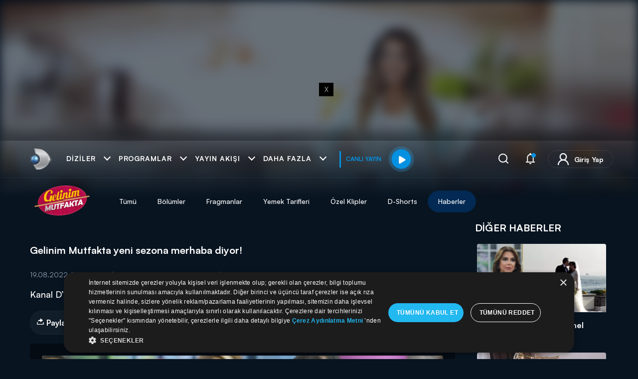

--- FILE ---
content_type: text/html; charset=utf-8
request_url: https://www.kanald.com.tr/gelinim-mutfakta/haber/gelinim-mutfakta-yeni-sezona-merhaba-diyor-2
body_size: 29259
content:



<!DOCTYPE html>
<html lang="tr">


<head>
    <meta http-equiv="Content-Type" content="text/html; charset=utf-8" />
    <script type="text/javascript">

        const globals = window.globals || (window.globals = {});

        // Logs modülü
        globals.logs = {
            logs: [],
            get_by_key(key) {
                return this.logs.find(log => log.key === key);
            },
            add(key, message) {
                const data = this.get_by_key(key);
                if (data) {
                    data.messages.push(message);
                } else {
                    this.logs.push({ key, messages: [message] });
                }
            }
        };

        // Content ve Configuration - server-side rendering
        globals.Content = {
            _Id: "62ff39df3ab1661fc43d5a65",
            IId: 110595,
            ContentType: "Article",
            CreatedBy: "etok",
            Files: {
                Count: 1
            }
        };

        globals.Configuration = {
            MediaCdnDomainUrl: "https://kanaldvod.duhnet.tv",
            BaseUrl: "https://image.kanald.com.tr/i/kanald",
            DailymotionPlayerId: "xbcf4",
            Cloudflare: {
                Turnstile: {
                    SiteKey: "0x4AAAAAAB65pFO1NrhxfodI"
                }
            }
        };
      
        const event_kanald_unload = new Event('kanald_unload');
        function kanald_unload() {
            window.dispatchEvent(event_kanald_unload);
        }
    </script>
        <script type="text/javascript">
            function getCookie(name) {
                var match = document.cookie.match(new RegExp('(^| )' + name + '=([^;]+)'));
                return match ? match[2] : null;
            }
      var isModalDShortsView="False";

      window['isModalDShortsView'] = isModalDShortsView;
     
      if(isModalDShortsView=="False")
      {
          var jsonObject = {"dcontenttype":"haber","dauthor":"","dcat1":"programlar","dcat2":"gelinim-mutfakta","dcat3":"haber","dsubdom":"www","dtitle":"Gelinim Mutfakta yeni sezona merhaba diyor!","dnewsid":"62ff39df3ab1661fc43d5a65","dpublishdate":"","dpublishtime":"","dtag":"gelinim mutfakta,Gelinim Mutfakta yeni sezona merhaba diyor,Gelinim Mutfakta program,kanal d program","dfromurl":"/gelinim-mutfakta/haber/gelinim-mutfakta-yeni-sezona-merhaba-diyor-2","dpagetype":"listing","dbrand":"","dfotocount":"1","dfoto":"1","dvideocount":"0","dvideo":"0","dparagraph":"0","dcharactercount":"81","deditor":"","videotype":"","dcookieid":"","dday":"Cumartesi","dmonth":"1","dpublishyear":"","dpublishmonth":"","catreklam":"PROGRAM","k_islogin":0};
          var skbidValue = getCookie('_skbid');
          var combinedObject = {...jsonObject, "k_skbid": skbidValue};
          window.dataLayer = window.dataLayer || [];
          window.dataLayer.push(combinedObject);

          var _idIndex = window.dataLayer.map(function(x) {return x.dnewsid; }).findIndex(function(t) {return t});
          window.dataLayer.splice(0, 0, window.dataLayer.splice(_idIndex, 1)[0]);
      }
    </script>


<!-- Google Tag Manager -->
<script>
    (function (w, d, s, l, i) {
    w[l] = w[l] || []; w[l].push({
    'gtm.start':
    new Date().getTime(), event: 'gtm.js'
    }); var f = d.getElementsByTagName(s)[0],
    j = d.createElement(s), dl = l != 'dataLayer' ? '&l=' + l : ''; j.async = true; j.src =
    'https://www.googletagmanager.com/gtm.js?id=' + i + dl; f.parentNode.insertBefore(j, f);
    })(window, document, 'script', 'dataLayer', 'GTM-NB9GMLJ');
</script>
<!-- End Google Tag Manager -->
    <link rel="dns-prefetch" href="https://static.kanald.com.tr">
    <link rel="dns-prefetch" href="https://fonts.gstatic.com">
    <link rel="dns-prefetch" href="https://ad.medyanetads.com">
    <link rel="dns-prefetch" href="https://pagead2.googlesyndication.com">
    <link rel="dns-prefetch" href="https://securepubads.g.doubleclick.net">
    <link rel="dns-prefetch" href="https://cdn.cookielaw.org">

    <link rel="preload" crossorigin="anonymous" as="font" type="font/woff2" href="https://fonts.gstatic.com/s/muli/v27/7Auwp_0qiz-afTLGLQ.woff2" />
    <link rel="preload" crossorigin="anonymous" as="font" type="font/woff2" href="https://fonts.gstatic.com/s/muli/v27/7Auwp_0qiz-afTzGLRrX.woff2" />
    <link rel="preload" as="script" href="https://securepubads.g.doubleclick.net/tag/js/gpt.js">
    <link rel="preload" as="script" href="https://ad.medyanetads.com/adservice/adservice.js">
    <link rel="preconnect" href="https://securepubads.g.doubleclick.net">
    <link rel="preconnect" href="https://tpc.googlesyndication.com">
    <link rel="dns-prefetch" href="https://tpc.googlesyndication.com">
    <link rel="dns-prefetch" href="https://pro.ip-api.com/">
    <link rel="dns-prefetch" href="https://ad.medyanetads.com/">
    <link rel="dns-prefetch" href="https://cdn.medyanetads.com/">


        <style type="text/css">
            body {
                opacity: 0;
                background-color: #010f1d;
            }
        </style>


    <meta charset="utf-8" />
    <meta name="viewport" content="width=device-width, initial-scale=1.0 user-scalable=0">
    <meta name="theme-color" content="#0c233b" />
    <link rel="icon" href="https://static.kanald.com.tr/images/favicon.ico" />
    <link rel="apple-touch-icon" href="https://static.kanald.com.tr/images/apple-touch-icon.png" />
        <title>Gelinim Mutfakta yeni sezona merhaba diyor! - Gelinim Mutfakta - Haber</title>
        <meta name="description" content="Kanal D&#x2019;nin, fenomen yar&#x131;&#x15F;mas&#x131; Gelinim Mutfakta 5&#x2019;inci sezonuyla ekrana geliyor." />
        <meta name="keywords" content="gelinim mutfakta,Gelinim Mutfakta yeni sezona merhaba diyor,Gelinim Mutfakta program,kanal d program" />
    <meta property="creators" content="etok" />
    <meta property="article:author" content="Kanal D" />

    <meta http-equiv="content-language" content="tr" />






            <link rel="canonical" href="https://www.kanald.com.tr/gelinim-mutfakta/haber/gelinim-mutfakta-yeni-sezona-merhaba-diyor-2" />
        <meta property="og:site_name" content="Kanal D"/>
        <meta property="og:url" content="https://www.kanald.com.tr/gelinim-mutfakta/haber/gelinim-mutfakta-yeni-sezona-merhaba-diyor-2" />
        <meta property="og:title" content="Gelinim Mutfakta yeni sezona merhaba diyor!"/>
            <meta property="og:image" content="https://image.kanald.com.tr/i/kanald/100/1200x630/62ff3a3d3ab1661fc43d5a67.jpg" />
        <meta property="og:description" content="Kanal D&#x2019;nin, fenomen yar&#x131;&#x15F;mas&#x131; Gelinim Mutfakta 5&#x2019;inci sezonuyla ekrana geliyor." />
        <meta property="fb:app_id" content="226441104124687"/>
    <!-- Start SmartBanner configuration -->
    <meta name="smartbanner:title" content="Kanal D"/>
    <meta name="smartbanner:author" content="Demirören Tv Holding A.Ş."/>
    <meta name="smartbanner:price" content="GET"/>
    <meta name="smartbanner:price-suffix-apple" content=" - On the App Store"/>
    <meta name="smartbanner:price-suffix-google" content=" - In Google Play"/>
    <meta name="smartbanner:icon-apple" content="https://static.kanald.com.tr/images/kanald-logo.png"/>
    <meta name="smartbanner:icon-google" content="https://static.kanald.com.tr/images/kanald-logo.png" />
    <meta name="smartbanner:button" content="GÖRÜNTÜLE"/>
    <meta name="smartbanner:button-url-apple" content="https://itunes.apple.com/tr/app/kanal-d-for-iphone/id515303474"/>
    <meta name="smartbanner:button-url-google" content="https://play.google.com/store/apps/details?id=kanald.view"/>
    <meta name="smartbanner:enabled-platforms" content="android,ios"/>
    <meta name="smartbanner:days-to-hide" content="90"/>
    <meta name="facebook-domain-verification" content="kqwvxzeedi82pmvt99mvsrkw897tb0" />
    <!-- End SmartBanner configuration -->



                <script type="application/ld&#x2B;json">
                    {
                        "@context": "https://schema.org",
                        "@type": "BreadcrumbList",
                        "itemListElement": [{"@type":"ListItem","position":1,"name":"Kanal D","item":"https://www.kanald.com.tr"},{"@type":"ListItem","position":2,"name":"TV Programları","item":"https://www.kanald.com.tr/programlar"},{"@type":"ListItem","position":3,"name":"Gelinim Mutfakta","item":"https://www.kanald.com.tr/gelinim-mutfakta"},{"@type":"ListItem","position":4,"name":"Haber","item":"https://www.kanald.com.tr/gelinim-mutfakta/haber"},{"@type":"ListItem","position":5,"name":"Gelinim Mutfakta yeni sezona merhaba diyor!","item":"https://www.kanald.com.tr/gelinim-mutfakta/haber/gelinim-mutfakta-yeni-sezona-merhaba-diyor-2"}]
                    }
                </script>
            

        <meta itemscope="" itemprop="mainEntityOfPage" itemType="https://schema.org/WebPage" itemid="https://www.kanald.com.tr/gelinim-mutfakta/haber/gelinim-mutfakta-yeni-sezona-merhaba-diyor-2" />
            <meta itemprop="dateModified" content="2022-08-19T10:22:51+03:00" />
        <meta itemprop="dateCreated" content="2022-08-19T10:22:52&#x2B;03:00" />
        <meta itemprop="datePublished" content="2022-08-19T10:22:52&#x2B;03:00" />
        <meta itemprop="url" content="https://static.kanald.com.tr/images/kanald-logo.png" />
        <meta itemprop="width" content="111" />
        <meta itemprop="height" content="68" />
        <meta itemprop="name" content="Kanal D" />
        <meta itemprop="url" content="https://www.kanald.com.tr/gelinim-mutfakta/haber/gelinim-mutfakta-yeni-sezona-merhaba-diyor-2" />
            <link itemprop="url" href="https://image.kanald.com.tr/i/kanald/70/1280x720/62ff3a3d3ab1661fc43d5a67.jpg" />
            <meta itemprop="width" content="1280" />
            <meta itemprop="height" content="720" />
            <meta itemprop="thumbnailUrl" content="https://image.kanald.com.tr/i/kanald/92x0/62ff3a3d3ab1661fc43d5a67.jpg" />
       <script type="application/ld&#x2B;json">
            {
                "@context": "http://schema.org",
                "@type": "NewsArticle",
                "mainEntityOfPage": {
                    "@type": "WebPage",
                    "@id": "https://www.kanald.com.tr/gelinim-mutfakta/haber/gelinim-mutfakta-yeni-sezona-merhaba-diyor-2"
                },
                "headline": "Gelinim Mutfakta yeni sezona merhaba diyor!",
                "datePublished": "2022-08-19T10:22:52 03:00",
                "dateModified": "2022-08-19T10:22:51 03:00",
                "author": {
                    "@type": "Person",
                    "name": "Kanal D"
                },
                "description": "Kanal D’nin, fenomen yarışması Gelinim Mutfakta 5’inci sezonuyla ekrana geliyor. ",
                "image": {
                    "@type": "ImageObject",
                    "url": "https://image.kanald.com.tr/i/kanald/100/1200x675/62ff3a3d3ab1661fc43d5a67.jpg",
                    "width": "600",
                    "height": "346"
                },
                "publisher": {
                    "@type": "Organization",
                    "name": "Kanal D",
                "logo": {
                    "@type": "ImageObject",
                    "url": "https://static.kanald.com.tr/images/kanald-logo-250x60.png",
                    "width": 112,
                    "height": 112
                    }
                }
            }
        </script>

    <meta name="twitter:site" content="@kanald" />
    <meta name="twitter:creator" content="@kanald" />
    <meta name="twitter:title" content="Gelinim Mutfakta yeni sezona merhaba diyor!" />
    <meta name="twitter:description" content="Kanal D&#x2019;nin, fenomen yar&#x131;&#x15F;mas&#x131; Gelinim Mutfakta 5&#x2019;inci sezonuyla ekrana geliyor." />
    <meta name="twitter:url" content="https://www.kanald.com.tr/gelinim-mutfakta/haber/gelinim-mutfakta-yeni-sezona-merhaba-diyor-2" />
        <meta name="twitter:card" content="summary_large_image" />
        <meta name="twitter:image" content="https://image.kanald.com.tr/i/kanald/100/1200x0/62ff3a3d3ab1661fc43d5a67.jpg" />
    <meta property="article:published_time" content="2022-08-19T10:22:52Z" />
    <meta property="article:modified_time" content="2022-08-19T10:22:51Z" />
    <meta property="article:section" />
    <meta property="article:tag" content="gelinim mutfakta" />

    <script>
        var adblockCheckUrl = 'https://cdn.medyanetads.com/assets/adservice.css';
        var staticCdn = 'https://static.kanald.com.tr';
    </script>
<script type="text/javascript">
/* loader scripts */
var jQueryLoader = { q: [], dq: [], gs: [], ready: function (a) { "function" == typeof a && jQueryLoader.q.push(a); return jQueryLoader }, getScript: function (a, c) { jQueryLoader.gs.push([a, c]) }, unq: function () { for (var a = 0; a < jQueryLoader.q.length; a++)jQueryLoader.q[a](); jQueryLoader.q = [] }, ungs: function () { for (var a = 0; a < jQueryLoader.gs.length; a++)jQuery.getScript(jQueryLoader.gs[a][0], jQueryLoader.gs[a][1]); jQueryLoader.gs = [] }, bId: null, boot: function (a) { "undefined" == typeof window.jQuery.fn ? jQueryLoader.bId || (jQueryLoader.bId = setInterval(function () { jQueryLoader.boot(a) }, 25)) : (jQueryLoader.bId && clearInterval(jQueryLoader.bId), jQueryLoader.bId = 0, jQueryLoader.unqjQdep(), jQueryLoader.ungs(), jQuery(jQueryLoader.unq()), "function" == typeof a && a()) }, booted: function () { return 0 === jQueryLoader.bId }, loadjQ: function (a, c) { setTimeout(function () { var b = document.createElement("script"); b.src = a; b.async = 1; b.defer = 1; document.getElementsByTagName("head")[0].appendChild(b) }, 1); jQueryLoader.boot(c) }, loadjQdep: function (a) { jQueryLoader.loadxhr(a, jQueryLoader.qdep) }, qdep: function (a) { a && ("undefined" !== typeof window.jQuery.fn && !jQueryLoader.dq.length ? jQueryLoader.rs(a) : jQueryLoader.dq.push(a)) }, unqjQdep: function () { if ("undefined" == typeof window.jQuery.fn) setTimeout(jQueryLoader.unqjQdep, 50); else { for (var a = 0; a < jQueryLoader.dq.length; a++)jQueryLoader.rs(jQueryLoader.dq[a]); jQueryLoader.dq = [] } }, rs: function (a) { var c = document.createElement("script"); document.getElementsByTagName("head")[0].appendChild(c); c.text = a }, loadxhr: function (a, c) { var b; b = jQueryLoader.getxo(); b.onreadystatechange = function () { 4 != b.readyState || 200 != b.status || c(b.responseText, a) }; try { b.open("GET", a, !0), b.send("") } catch (d) { } }, getxo: function () { var a = !1; try { a = new XMLHttpRequest } catch (c) { for (var b = ["MSXML2.XMLHTTP.5.0", "MSXML2.XMLHTTP.4.0", "MSXML2.XMLHTTP.3.0", "MSXML2.XMLHTTP", "Microsoft.XMLHTTP"], d = 0; d < b.length; ++d) { try { a = new ActiveXObject(b[d]) } catch (e) { continue } break } } finally { return a } } }; if ("undefined" == typeof window.jQuery) { var $ = jQueryLoader.ready, jQuery = $; $.getScript = jQueryLoader.getScript };
/* https://github.com/muicss/loadjs */
var AsyncLoader = function () { var h = function () { }, c = {}, u = {}, f = {}; function o(e, n) { if (e) { var r = f[e]; if (u[e] = n, r) for (; r.length;)r[0](e, n), r.splice(0, 1) } } function l(e, n) { e.call && (e = { success: e }), n.length ? (e.error || h)(n) : (e.success || h)(e) } function d(r, t, s, i) { var c, o, e = document, n = s.async, u = (s.numRetries || 0) + 1, f = s.before || h, l = r.replace(/[\?|#].*$/, ""), a = r.replace(/^(css|img)!/, ""); i = i || 0, /(^css!|\.css$)/.test(l) ? ((o = e.createElement("link")).rel = "stylesheet", o.href = a, (c = "hideFocus" in o) && o.relList && (c = 0, o.rel = "preload", o.as = "style")) : /(^img!|\.(png|gif|jpg|svg|webp)$)/.test(l) ? (o = e.createElement("img")).src = a : ((o = e.createElement("script")).src = r, o.async = void 0 === n || n), !(o.onload = o.onerror = o.onbeforeload = function (e) { var n = e.type[0]; if (c) try { o.sheet.cssText.length || (n = "e") } catch (e) { 18 != e.code && (n = "e") } if ("e" == n) { if ((i += 1) < u) return d(r, t, s, i) } else if ("preload" == o.rel && "style" == o.as) return o.rel = "stylesheet"; t(r, n, e.defaultPrevented) }) !== f(r, o) && e.head.appendChild(o) } function r(e, n, r) { var t, s; if (n && n.trim && (t = n), s = (t ? r : n) || {}, t) { if (t in c) throw "LoadJS"; c[t] = !0 } function i(n, r) { !function (e, t, n) { var r, s, i = (e = e.push ? e : [e]).length, c = i, o = []; for (r = function (e, n, r) { if ("e" == n && o.push(e), "b" == n) { if (!r) return; o.push(e) } --i || t(o) }, s = 0; s < c; s++)d(e[s], r, n) }(e, function (e) { l(s, e), n && l({ success: n, error: r }, e), o(t, e) }, s) } if (s.returnPromise) return new Promise(i); i() } return r.ready = function (e, n) { return function (e, r) { e = e.push ? e : [e]; var n, t, s, i = [], c = e.length, o = c; for (n = function (e, n) { n.length && i.push(e), --o || r(i) }; c--;)t = e[c], (s = u[t]) ? n(t, s) : (f[t] = f[t] || []).push(n) }(e, function (e) { l(n, e) }), r }, r.done = function (e) { o(e, []) }, r.reset = function () { c = {}, u = {}, f = {} }, r.isDefined = function (e) { return e in c }, r }();
</script>    <script type="text/javascript">
                // lazysizes config !!
                window.lazySizesConfig = window.lazySizesConfig || {};
                window.lazySizesConfig.expand = 200;
                window.lazySizesConfig.expFactor = 1.5;
                window.lazySizesConfig.hFac = 0.4;
                lazySizesConfig.loadMode = 1;
                lazySizesConfig.init = false;

                var isTouchable = navigator.userAgent.match(/Android|BlackBerry|iPhone|iPad|iPod|Opera Mini|IEMobile/i)
                document.querySelector("html").classList.add(
                    isTouchable ? "touch" : "no-touch"
                );

                // MASTHEAD TOP FE CONTROLS
                document.addEventListener('DOMContentLoaded', function () {
                    var html = document.querySelector("html");
                    var mastHeadTop = document.querySelector(".masthead-top");
                    if (!mastHeadTop) return false;
                    var mastHeadTopAfter = document.querySelector(".masthead-top-after");
                    var bgBlur = document.querySelector(".bg-blur");

                    var config = { attributes: true, childList: true, subtree: true };
                    var targetHeight = null;
                    var targetNode = null;
                    var prevHeight = 0;
                    var heightChange = 0;
                    var timer;

                    if (window.matchMedia('(max-width: 767px)').matches) {
                        targetNode = mastHeadTop.querySelector(".mti-mobile");
                        targetHeight = 80;
                    } else {
                        targetNode = mastHeadTop.querySelector(".mti-desktop");
                        targetHeight = 140;
                    }



                   var startTimer = function() {
                        timer = setTimeout(function () {
                            html.classList.remove("masthead-top-must-see");
                            observer.disconnect();
                        }, 3000);
                    }

                var handleNodes = function () {
                    var mobileAppsHeaderHeight = isTouchable ? document.querySelector('.header .header-inner').offsetHeight : 0;
                    if (targetNode !== null && targetNode !== undefined) {

                        var containerHeight = targetNode.offsetHeight || mobileAppsHeaderHeight;
                        if (containerHeight !== prevHeight && containerHeight >= targetHeight && heightChange < 3) {
                            var _itemHeight = mobileAppsHeaderHeight + containerHeight;
                            var hasResponsiveBanner = document.querySelector('.responsive-banner') != null;
                            if (hasResponsiveBanner) {
                                _itemHeight = _itemHeight + 100;
                            }

                            html.classList.add("masthead-top-must-see");
                            clearTimeout(timer);
                            startTimer();
                            mastHeadTopAfter.style.height = "calc(100% - " + _itemHeight + "px)";
                            mastHeadTopAfter.style.top = _itemHeight + "px";
                            mastHeadTop.style.height = _itemHeight + "px";
                            if (bgBlur) {
                                bgBlur.style.top = containerHeight + "px";
                            }
                            heightChange++;
                            prevHeight = _itemHeight;
                        }
                    }
                }

                    handleNodes()
                    var callback = function (mutations) {

                        //console.error("containerHeight Always: ", targetNode.offsetHeight);
                        mutations.forEach(function(mutation) {

                            for (var i = 0; i < mutation.addedNodes.length; i++) {


                                var nodeName = mutation.addedNodes[i].nodeName;

                                if (nodeName === "IFRAME") {
                                    handleNodes()
                                }
                            }
                        })
                    };

                    var observer = new MutationObserver(callback);
                    if(observer !== null && observer !== undefined && targetNode !== null && targetNode !== undefined){

                    observer?.observe(targetNode, config);
                    function startTimer() {
                        timer = setTimeout(function () {
                            html.classList.remove("masthead-top-must-see");
                            //clearInterval(interval);
                            observer.disconnect();
                        }, 3000);
                    }
                }
            });

                window.addEventListener("load", function () {
                    // trigger resize
                    const event = document.createEvent('HTMLEvents');
                    event.initEvent('resize', true, false);
                    window.dispatchEvent(event);
                });
    </script>

        <script async id="adservice_gpt_script" src="https://securepubads.g.doubleclick.net/tag/js/gpt.js"></script>
        <script async id="adservice_script" src="https://ad.medyanetads.com/adservice/adservice.js"></script>
        <script>
            var adServiceConfig = adServiceConfig || {};
            adServiceConfig['isMobile'] = function () { return window.screen.width <= 767 ; };
            adServiceConfig['prebidBidders'] = function () { return adServiceConfig.isMobile() ? 'https://ad.medyanetads.com/adservice/prebid/m_kanald_com_tr.json' : 'https://ad.medyanetads.com/adservice/prebid/kanald_com_tr.json'; };
            var adservice = adservice || {
                targetings: [
                    {kanald_kategori: "programlar,guncel,gelinim-mutfakta,haber,62ff39df3ab1661fc43d5a65"},
                    {contentid: "62ff39df3ab1661fc43d5a65"},
                    {"AdServiceStatus": "true"}
                ],
                adUnits: [],
                oopAdUnits: [],
                videoAdUnits: [],
                interactiveAdUnits: [],
                modules: ['prebid', 'oneTrust', 'pg', 'amazon', 'geoedge'],
                prebidSettings: {
                    bidders: adServiceConfig.prebidBidders()
                },
                gptSettings: {
                    justDestroySendedAdUnits: false
                },
                oneTrustSettings: {
                    domainScript: 'fd1b7f8b-e680-4f0b-b0f3-5e8e143fb01f'
                },
                pgSettings: {
                    bpId: 'demiroren'
                },
                yandexSettings: {
                    counterId: 97694919
                },
                geoedgeSettings: {
                    key: 'b2b13563-7a78-4ea8-9a9b-60b40239168e'
                }
            };

        </script>
        <script>
            document.addEventListener('adservice-gpt-slot', function (event) {
                //console.log(event);
            });
        </script>


    <script type="text/javascript">
        var isMobile = adServiceConfig.isMobile() && 'desktop' === 'mobile';
        var isDesktop = !adServiceConfig.isMobile() && 'desktop' === 'desktop';

        window['adGroup_Sidebar'] = window['adGroup_Sidebar'] || new Set();
        window['adGroup_Feed'] = window['adGroup_Feed'] || new Set();
        window['adGroup_Feed_mobile'] = window['adGroup_Feed_mobile'] || new Set();

        var getAdGroup = (path) => {
            if (!path) {
                return '';
            }

            let prefix = path.toLowerCase();
            let isMobile = prefix.includes('mkanald');

            if (isMobile) {
                if (prefix.indexOf('320x50') > 0) {
                    return 'header';
                }
                if (prefix.indexOf('300x250') > 0) {
                    if (!window['adGroup_Feed_mobile'].has(path)) {
                        window['adGroup_Feed_mobile'].add(path);
                    }
                    return 'feed_' + (1000 + window['adGroup_Feed_mobile'].size);
                }
            }

            if (prefix.indexOf('masthead') > 0) {
                return 'header';
            }

            if (prefix.indexOf('footer') > 0) {
                return 'footer';
            }

            if (prefix.indexOf('interstitial') > 0) {
                return 'interstitial';
            }

            if (prefix.indexOf('scroll') > 0) {
                return 'scroll';
            }

            if (prefix.indexOf('600_sol') > 0) {
                return 'skyscraper_left';
            }

            if (prefix.indexOf('600_sag') > 0) {
                return 'skyscraper_right';
            }

            if (prefix.indexOf('sidebar') > 0) {
                if (!window['adGroup_Sidebar'].has(path)) {
                    window['adGroup_Sidebar'].add(path);
                }
                return 'sidebar_' + (1000 + window['adGroup_Sidebar'].size);
            }

            if (prefix.indexOf('feed') > 0 || prefix.indexOf('300x250') > 0 || prefix.indexOf('728x90') > 0) {
                if (!window['adGroup_Feed'].has(path)) {
                    window['adGroup_Feed'].add(path);
                }
                return 'feed_' + (1000 + window['adGroup_Feed'].size);
            }

            return '';
        }
    </script>
            <script type="text/javascript">
                if (isMobile) {
                    adservice.oopAdUnits.push({
                        path: '/9927946,22421055942/kanald/program/oop_2',
                        divId: '9927946,22421055942_kanald_program_oop_2'
                    });
                } else if (isDesktop) {
                    adservice.oopAdUnits.push({
                        path: '/9927946,22421055942/kanald/program/oop_2',
                        divId: '9927946,22421055942_kanald_program_oop_2'
                    });
                }
            </script>



    <script type="text/javascript">
        var isMobile = adServiceConfig.isMobile() && 'desktop' === 'mobile';
        var isDesktop = !adServiceConfig.isMobile() && 'desktop' === 'desktop';

        window['adGroup_Sidebar'] = window['adGroup_Sidebar'] || new Set();
        window['adGroup_Feed'] = window['adGroup_Feed'] || new Set();
        window['adGroup_Feed_mobile'] = window['adGroup_Feed_mobile'] || new Set();

        var getAdGroup = (path) => {
            if (!path) {
                return '';
            }

            let prefix = path.toLowerCase();
            let isMobile = prefix.includes('mkanald');

            if (isMobile) {
                if (prefix.indexOf('320x50') > 0) {
                    return 'header';
                }
                if (prefix.indexOf('300x250') > 0) {
                    if (!window['adGroup_Feed_mobile'].has(path)) {
                        window['adGroup_Feed_mobile'].add(path);
                    }
                    return 'feed_' + (1000 + window['adGroup_Feed_mobile'].size);
                }
            }

            if (prefix.indexOf('masthead') > 0) {
                return 'header';
            }

            if (prefix.indexOf('footer') > 0) {
                return 'footer';
            }

            if (prefix.indexOf('interstitial') > 0) {
                return 'interstitial';
            }

            if (prefix.indexOf('scroll') > 0) {
                return 'scroll';
            }

            if (prefix.indexOf('600_sol') > 0) {
                return 'skyscraper_left';
            }

            if (prefix.indexOf('600_sag') > 0) {
                return 'skyscraper_right';
            }

            if (prefix.indexOf('sidebar') > 0) {
                if (!window['adGroup_Sidebar'].has(path)) {
                    window['adGroup_Sidebar'].add(path);
                }
                return 'sidebar_' + (1000 + window['adGroup_Sidebar'].size);
            }

            if (prefix.indexOf('feed') > 0 || prefix.indexOf('300x250') > 0 || prefix.indexOf('728x90') > 0) {
                if (!window['adGroup_Feed'].has(path)) {
                    window['adGroup_Feed'].add(path);
                }
                return 'feed_' + (1000 + window['adGroup_Feed'].size);
            }

            return '';
        }
    </script>
            <script type="text/javascript">
                if (isMobile) {
                    adservice.oopAdUnits.push({
                        path: '/9927946,22421055942/kanald/program/oop_3',
                        divId: '9927946,22421055942_kanald_program_oop_3'
                    });
                } else if (isDesktop) {
                    adservice.oopAdUnits.push({
                        path: '/9927946,22421055942/kanald/program/oop_3',
                        divId: '9927946,22421055942_kanald_program_oop_3'
                    });
                }
            </script>



    <script type="text/javascript">
        var isMobile = adServiceConfig.isMobile() && 'desktop' === 'mobile';
        var isDesktop = !adServiceConfig.isMobile() && 'desktop' === 'desktop';

        window['adGroup_Sidebar'] = window['adGroup_Sidebar'] || new Set();
        window['adGroup_Feed'] = window['adGroup_Feed'] || new Set();
        window['adGroup_Feed_mobile'] = window['adGroup_Feed_mobile'] || new Set();

        var getAdGroup = (path) => {
            if (!path) {
                return '';
            }

            let prefix = path.toLowerCase();
            let isMobile = prefix.includes('mkanald');

            if (isMobile) {
                if (prefix.indexOf('320x50') > 0) {
                    return 'header';
                }
                if (prefix.indexOf('300x250') > 0) {
                    if (!window['adGroup_Feed_mobile'].has(path)) {
                        window['adGroup_Feed_mobile'].add(path);
                    }
                    return 'feed_' + (1000 + window['adGroup_Feed_mobile'].size);
                }
            }

            if (prefix.indexOf('masthead') > 0) {
                return 'header';
            }

            if (prefix.indexOf('footer') > 0) {
                return 'footer';
            }

            if (prefix.indexOf('interstitial') > 0) {
                return 'interstitial';
            }

            if (prefix.indexOf('scroll') > 0) {
                return 'scroll';
            }

            if (prefix.indexOf('600_sol') > 0) {
                return 'skyscraper_left';
            }

            if (prefix.indexOf('600_sag') > 0) {
                return 'skyscraper_right';
            }

            if (prefix.indexOf('sidebar') > 0) {
                if (!window['adGroup_Sidebar'].has(path)) {
                    window['adGroup_Sidebar'].add(path);
                }
                return 'sidebar_' + (1000 + window['adGroup_Sidebar'].size);
            }

            if (prefix.indexOf('feed') > 0 || prefix.indexOf('300x250') > 0 || prefix.indexOf('728x90') > 0) {
                if (!window['adGroup_Feed'].has(path)) {
                    window['adGroup_Feed'].add(path);
                }
                return 'feed_' + (1000 + window['adGroup_Feed'].size);
            }

            return '';
        }
    </script>
            <script type="text/javascript">
                if (isMobile) {
                    adservice.oopAdUnits.push({
                        path: '/9927946,22421055942/kanald/program/oop_4',
                        divId: '9927946,22421055942_kanald_program_oop_4'
                    });
                } else if (isDesktop) {
                    adservice.oopAdUnits.push({
                        path: '/9927946,22421055942/kanald/program/oop_4',
                        divId: '9927946,22421055942_kanald_program_oop_4'
                    });
                }
            </script>



    <script type="text/javascript">
        var isMobile = adServiceConfig.isMobile() && 'desktop' === 'mobile';
        var isDesktop = !adServiceConfig.isMobile() && 'desktop' === 'desktop';

        window['adGroup_Sidebar'] = window['adGroup_Sidebar'] || new Set();
        window['adGroup_Feed'] = window['adGroup_Feed'] || new Set();
        window['adGroup_Feed_mobile'] = window['adGroup_Feed_mobile'] || new Set();

        var getAdGroup = (path) => {
            if (!path) {
                return '';
            }

            let prefix = path.toLowerCase();
            let isMobile = prefix.includes('mkanald');

            if (isMobile) {
                if (prefix.indexOf('320x50') > 0) {
                    return 'header';
                }
                if (prefix.indexOf('300x250') > 0) {
                    if (!window['adGroup_Feed_mobile'].has(path)) {
                        window['adGroup_Feed_mobile'].add(path);
                    }
                    return 'feed_' + (1000 + window['adGroup_Feed_mobile'].size);
                }
            }

            if (prefix.indexOf('masthead') > 0) {
                return 'header';
            }

            if (prefix.indexOf('footer') > 0) {
                return 'footer';
            }

            if (prefix.indexOf('interstitial') > 0) {
                return 'interstitial';
            }

            if (prefix.indexOf('scroll') > 0) {
                return 'scroll';
            }

            if (prefix.indexOf('600_sol') > 0) {
                return 'skyscraper_left';
            }

            if (prefix.indexOf('600_sag') > 0) {
                return 'skyscraper_right';
            }

            if (prefix.indexOf('sidebar') > 0) {
                if (!window['adGroup_Sidebar'].has(path)) {
                    window['adGroup_Sidebar'].add(path);
                }
                return 'sidebar_' + (1000 + window['adGroup_Sidebar'].size);
            }

            if (prefix.indexOf('feed') > 0 || prefix.indexOf('300x250') > 0 || prefix.indexOf('728x90') > 0) {
                if (!window['adGroup_Feed'].has(path)) {
                    window['adGroup_Feed'].add(path);
                }
                return 'feed_' + (1000 + window['adGroup_Feed'].size);
            }

            return '';
        }
    </script>
            <script type="text/javascript">
                if (isMobile) {
                    adservice.oopAdUnits.push({
                        path: '/9927946,22421055942/kanald/program/oop_5',
                        divId: '9927946,22421055942_kanald_program_oop_5'
                    });
                } else if (isDesktop) {
                    adservice.oopAdUnits.push({
                        path: '/9927946,22421055942/kanald/program/oop_5',
                        divId: '9927946,22421055942_kanald_program_oop_5'
                    });
                }
            </script>



    <script type="text/javascript">
        var isMobile = adServiceConfig.isMobile() && 'mobile' === 'mobile';
        var isDesktop = !adServiceConfig.isMobile() && 'mobile' === 'desktop';

        window['adGroup_Sidebar'] = window['adGroup_Sidebar'] || new Set();
        window['adGroup_Feed'] = window['adGroup_Feed'] || new Set();
        window['adGroup_Feed_mobile'] = window['adGroup_Feed_mobile'] || new Set();

        var getAdGroup = (path) => {
            if (!path) {
                return '';
            }

            let prefix = path.toLowerCase();
            let isMobile = prefix.includes('mkanald');

            if (isMobile) {
                if (prefix.indexOf('320x50') > 0) {
                    return 'header';
                }
                if (prefix.indexOf('300x250') > 0) {
                    if (!window['adGroup_Feed_mobile'].has(path)) {
                        window['adGroup_Feed_mobile'].add(path);
                    }
                    return 'feed_' + (1000 + window['adGroup_Feed_mobile'].size);
                }
            }

            if (prefix.indexOf('masthead') > 0) {
                return 'header';
            }

            if (prefix.indexOf('footer') > 0) {
                return 'footer';
            }

            if (prefix.indexOf('interstitial') > 0) {
                return 'interstitial';
            }

            if (prefix.indexOf('scroll') > 0) {
                return 'scroll';
            }

            if (prefix.indexOf('600_sol') > 0) {
                return 'skyscraper_left';
            }

            if (prefix.indexOf('600_sag') > 0) {
                return 'skyscraper_right';
            }

            if (prefix.indexOf('sidebar') > 0) {
                if (!window['adGroup_Sidebar'].has(path)) {
                    window['adGroup_Sidebar'].add(path);
                }
                return 'sidebar_' + (1000 + window['adGroup_Sidebar'].size);
            }

            if (prefix.indexOf('feed') > 0 || prefix.indexOf('300x250') > 0 || prefix.indexOf('728x90') > 0) {
                if (!window['adGroup_Feed'].has(path)) {
                    window['adGroup_Feed'].add(path);
                }
                return 'feed_' + (1000 + window['adGroup_Feed'].size);
            }

            return '';
        }
    </script>
            <script type="text/javascript">
                if (isMobile) {
                    adservice.oopAdUnits.push({
                        path: '/9927946,22421055942/mkanald/program/oop_2',
                        divId: '9927946,22421055942_mkanald_program_oop_2'
                    });
                } else if (isDesktop) {
                    adservice.oopAdUnits.push({
                        path: '/9927946,22421055942/mkanald/program/oop_2',
                        divId: '9927946,22421055942_mkanald_program_oop_2'
                    });
                }
            </script>



    <script type="text/javascript">
        var isMobile = adServiceConfig.isMobile() && 'mobile' === 'mobile';
        var isDesktop = !adServiceConfig.isMobile() && 'mobile' === 'desktop';

        window['adGroup_Sidebar'] = window['adGroup_Sidebar'] || new Set();
        window['adGroup_Feed'] = window['adGroup_Feed'] || new Set();
        window['adGroup_Feed_mobile'] = window['adGroup_Feed_mobile'] || new Set();

        var getAdGroup = (path) => {
            if (!path) {
                return '';
            }

            let prefix = path.toLowerCase();
            let isMobile = prefix.includes('mkanald');

            if (isMobile) {
                if (prefix.indexOf('320x50') > 0) {
                    return 'header';
                }
                if (prefix.indexOf('300x250') > 0) {
                    if (!window['adGroup_Feed_mobile'].has(path)) {
                        window['adGroup_Feed_mobile'].add(path);
                    }
                    return 'feed_' + (1000 + window['adGroup_Feed_mobile'].size);
                }
            }

            if (prefix.indexOf('masthead') > 0) {
                return 'header';
            }

            if (prefix.indexOf('footer') > 0) {
                return 'footer';
            }

            if (prefix.indexOf('interstitial') > 0) {
                return 'interstitial';
            }

            if (prefix.indexOf('scroll') > 0) {
                return 'scroll';
            }

            if (prefix.indexOf('600_sol') > 0) {
                return 'skyscraper_left';
            }

            if (prefix.indexOf('600_sag') > 0) {
                return 'skyscraper_right';
            }

            if (prefix.indexOf('sidebar') > 0) {
                if (!window['adGroup_Sidebar'].has(path)) {
                    window['adGroup_Sidebar'].add(path);
                }
                return 'sidebar_' + (1000 + window['adGroup_Sidebar'].size);
            }

            if (prefix.indexOf('feed') > 0 || prefix.indexOf('300x250') > 0 || prefix.indexOf('728x90') > 0) {
                if (!window['adGroup_Feed'].has(path)) {
                    window['adGroup_Feed'].add(path);
                }
                return 'feed_' + (1000 + window['adGroup_Feed'].size);
            }

            return '';
        }
    </script>
            <script type="text/javascript">
                if (isMobile) {
                    adservice.oopAdUnits.push({
                        path: '/9927946,22421055942/mkanald/program/oop_3',
                        divId: '9927946,22421055942_mkanald_program_oop_3'
                    });
                } else if (isDesktop) {
                    adservice.oopAdUnits.push({
                        path: '/9927946,22421055942/mkanald/program/oop_3',
                        divId: '9927946,22421055942_mkanald_program_oop_3'
                    });
                }
            </script>



    <script type="text/javascript">
        var isMobile = adServiceConfig.isMobile() && 'mobile' === 'mobile';
        var isDesktop = !adServiceConfig.isMobile() && 'mobile' === 'desktop';

        window['adGroup_Sidebar'] = window['adGroup_Sidebar'] || new Set();
        window['adGroup_Feed'] = window['adGroup_Feed'] || new Set();
        window['adGroup_Feed_mobile'] = window['adGroup_Feed_mobile'] || new Set();

        var getAdGroup = (path) => {
            if (!path) {
                return '';
            }

            let prefix = path.toLowerCase();
            let isMobile = prefix.includes('mkanald');

            if (isMobile) {
                if (prefix.indexOf('320x50') > 0) {
                    return 'header';
                }
                if (prefix.indexOf('300x250') > 0) {
                    if (!window['adGroup_Feed_mobile'].has(path)) {
                        window['adGroup_Feed_mobile'].add(path);
                    }
                    return 'feed_' + (1000 + window['adGroup_Feed_mobile'].size);
                }
            }

            if (prefix.indexOf('masthead') > 0) {
                return 'header';
            }

            if (prefix.indexOf('footer') > 0) {
                return 'footer';
            }

            if (prefix.indexOf('interstitial') > 0) {
                return 'interstitial';
            }

            if (prefix.indexOf('scroll') > 0) {
                return 'scroll';
            }

            if (prefix.indexOf('600_sol') > 0) {
                return 'skyscraper_left';
            }

            if (prefix.indexOf('600_sag') > 0) {
                return 'skyscraper_right';
            }

            if (prefix.indexOf('sidebar') > 0) {
                if (!window['adGroup_Sidebar'].has(path)) {
                    window['adGroup_Sidebar'].add(path);
                }
                return 'sidebar_' + (1000 + window['adGroup_Sidebar'].size);
            }

            if (prefix.indexOf('feed') > 0 || prefix.indexOf('300x250') > 0 || prefix.indexOf('728x90') > 0) {
                if (!window['adGroup_Feed'].has(path)) {
                    window['adGroup_Feed'].add(path);
                }
                return 'feed_' + (1000 + window['adGroup_Feed'].size);
            }

            return '';
        }
    </script>
            <script type="text/javascript">
                if (isMobile) {
                    adservice.oopAdUnits.push({
                        path: '/9927946,22421055942/mkanald/program/oop_4',
                        divId: '9927946,22421055942_mkanald_program_oop_4'
                    });
                } else if (isDesktop) {
                    adservice.oopAdUnits.push({
                        path: '/9927946,22421055942/mkanald/program/oop_4',
                        divId: '9927946,22421055942_mkanald_program_oop_4'
                    });
                }
            </script>



    <script type="text/javascript">
        var isMobile = adServiceConfig.isMobile() && 'mobile' === 'mobile';
        var isDesktop = !adServiceConfig.isMobile() && 'mobile' === 'desktop';

        window['adGroup_Sidebar'] = window['adGroup_Sidebar'] || new Set();
        window['adGroup_Feed'] = window['adGroup_Feed'] || new Set();
        window['adGroup_Feed_mobile'] = window['adGroup_Feed_mobile'] || new Set();

        var getAdGroup = (path) => {
            if (!path) {
                return '';
            }

            let prefix = path.toLowerCase();
            let isMobile = prefix.includes('mkanald');

            if (isMobile) {
                if (prefix.indexOf('320x50') > 0) {
                    return 'header';
                }
                if (prefix.indexOf('300x250') > 0) {
                    if (!window['adGroup_Feed_mobile'].has(path)) {
                        window['adGroup_Feed_mobile'].add(path);
                    }
                    return 'feed_' + (1000 + window['adGroup_Feed_mobile'].size);
                }
            }

            if (prefix.indexOf('masthead') > 0) {
                return 'header';
            }

            if (prefix.indexOf('footer') > 0) {
                return 'footer';
            }

            if (prefix.indexOf('interstitial') > 0) {
                return 'interstitial';
            }

            if (prefix.indexOf('scroll') > 0) {
                return 'scroll';
            }

            if (prefix.indexOf('600_sol') > 0) {
                return 'skyscraper_left';
            }

            if (prefix.indexOf('600_sag') > 0) {
                return 'skyscraper_right';
            }

            if (prefix.indexOf('sidebar') > 0) {
                if (!window['adGroup_Sidebar'].has(path)) {
                    window['adGroup_Sidebar'].add(path);
                }
                return 'sidebar_' + (1000 + window['adGroup_Sidebar'].size);
            }

            if (prefix.indexOf('feed') > 0 || prefix.indexOf('300x250') > 0 || prefix.indexOf('728x90') > 0) {
                if (!window['adGroup_Feed'].has(path)) {
                    window['adGroup_Feed'].add(path);
                }
                return 'feed_' + (1000 + window['adGroup_Feed'].size);
            }

            return '';
        }
    </script>
            <script type="text/javascript">
                if (isMobile) {
                    adservice.oopAdUnits.push({
                        path: '/9927946,22421055942/mkanald/program/oop_5',
                        divId: '9927946,22421055942_mkanald_program_oop_5'
                    });
                } else if (isDesktop) {
                    adservice.oopAdUnits.push({
                        path: '/9927946,22421055942/mkanald/program/oop_5',
                        divId: '9927946,22421055942_mkanald_program_oop_5'
                    });
                }
            </script>



    <script type="text/javascript">
        var isMobile = adServiceConfig.isMobile() && 'desktop' === 'mobile';
        var isDesktop = !adServiceConfig.isMobile() && 'desktop' === 'desktop';

        window['adGroup_Sidebar'] = window['adGroup_Sidebar'] || new Set();
        window['adGroup_Feed'] = window['adGroup_Feed'] || new Set();
        window['adGroup_Feed_mobile'] = window['adGroup_Feed_mobile'] || new Set();

        var getAdGroup = (path) => {
            if (!path) {
                return '';
            }

            let prefix = path.toLowerCase();
            let isMobile = prefix.includes('mkanald');

            if (isMobile) {
                if (prefix.indexOf('320x50') > 0) {
                    return 'header';
                }
                if (prefix.indexOf('300x250') > 0) {
                    if (!window['adGroup_Feed_mobile'].has(path)) {
                        window['adGroup_Feed_mobile'].add(path);
                    }
                    return 'feed_' + (1000 + window['adGroup_Feed_mobile'].size);
                }
            }

            if (prefix.indexOf('masthead') > 0) {
                return 'header';
            }

            if (prefix.indexOf('footer') > 0) {
                return 'footer';
            }

            if (prefix.indexOf('interstitial') > 0) {
                return 'interstitial';
            }

            if (prefix.indexOf('scroll') > 0) {
                return 'scroll';
            }

            if (prefix.indexOf('600_sol') > 0) {
                return 'skyscraper_left';
            }

            if (prefix.indexOf('600_sag') > 0) {
                return 'skyscraper_right';
            }

            if (prefix.indexOf('sidebar') > 0) {
                if (!window['adGroup_Sidebar'].has(path)) {
                    window['adGroup_Sidebar'].add(path);
                }
                return 'sidebar_' + (1000 + window['adGroup_Sidebar'].size);
            }

            if (prefix.indexOf('feed') > 0 || prefix.indexOf('300x250') > 0 || prefix.indexOf('728x90') > 0) {
                if (!window['adGroup_Feed'].has(path)) {
                    window['adGroup_Feed'].add(path);
                }
                return 'feed_' + (1000 + window['adGroup_Feed'].size);
            }

            return '';
        }
    </script>
            <script type="text/javascript">
                var adGroup = getAdGroup('/9927946,22421055942/kanald/program/728x90_Masthead');
                globals['logs'].add('adGroup', '/9927946,22421055942/kanald/program/728x90_Masthead' + ':' + adGroup);
                if (isMobile) {
                    adservice.adUnits.push({
                        path: '/9927946,22421055942/kanald/program/728x90_Masthead',
                        size: JSON.parse('[[728,90],[970,250],[970,90],[980,250],[940,250]]'),
                        adGroup: adGroup,
                        sizeMappings: JSON.parse('[[[1200,100],[[728,90],[940,90],[940,250],[970,90],[970,250],[990,90],[990,250]]],[[992,100],[[728,90],[940,90],[940,250]]],[[768,100],[[728,90]]],[[0,0],[]]]'),
                        divId: '9927946,22421055942_kanald_program_728x90_Masthead'
                    });
                } else if (isDesktop) {
                    adservice.adUnits.push({
                        path: '/9927946,22421055942/kanald/program/728x90_Masthead',
                        size: JSON.parse('[[728,90],[970,250],[970,90],[980,250],[940,250]]'),
                        adGroup: adGroup,
                        sizeMappings: JSON.parse('[[[1200,100],[[728,90],[940,90],[940,250],[970,90],[970,250],[990,90],[990,250]]],[[992,100],[[728,90],[940,90],[940,250]]],[[768,100],[[728,90]]],[[0,0],[]]]'),
                        divId: '9927946,22421055942_kanald_program_728x90_Masthead'
                    });
                }                
            </script>



    <script type="text/javascript">
        var isMobile = adServiceConfig.isMobile() && 'mobile' === 'mobile';
        var isDesktop = !adServiceConfig.isMobile() && 'mobile' === 'desktop';

        window['adGroup_Sidebar'] = window['adGroup_Sidebar'] || new Set();
        window['adGroup_Feed'] = window['adGroup_Feed'] || new Set();
        window['adGroup_Feed_mobile'] = window['adGroup_Feed_mobile'] || new Set();

        var getAdGroup = (path) => {
            if (!path) {
                return '';
            }

            let prefix = path.toLowerCase();
            let isMobile = prefix.includes('mkanald');

            if (isMobile) {
                if (prefix.indexOf('320x50') > 0) {
                    return 'header';
                }
                if (prefix.indexOf('300x250') > 0) {
                    if (!window['adGroup_Feed_mobile'].has(path)) {
                        window['adGroup_Feed_mobile'].add(path);
                    }
                    return 'feed_' + (1000 + window['adGroup_Feed_mobile'].size);
                }
            }

            if (prefix.indexOf('masthead') > 0) {
                return 'header';
            }

            if (prefix.indexOf('footer') > 0) {
                return 'footer';
            }

            if (prefix.indexOf('interstitial') > 0) {
                return 'interstitial';
            }

            if (prefix.indexOf('scroll') > 0) {
                return 'scroll';
            }

            if (prefix.indexOf('600_sol') > 0) {
                return 'skyscraper_left';
            }

            if (prefix.indexOf('600_sag') > 0) {
                return 'skyscraper_right';
            }

            if (prefix.indexOf('sidebar') > 0) {
                if (!window['adGroup_Sidebar'].has(path)) {
                    window['adGroup_Sidebar'].add(path);
                }
                return 'sidebar_' + (1000 + window['adGroup_Sidebar'].size);
            }

            if (prefix.indexOf('feed') > 0 || prefix.indexOf('300x250') > 0 || prefix.indexOf('728x90') > 0) {
                if (!window['adGroup_Feed'].has(path)) {
                    window['adGroup_Feed'].add(path);
                }
                return 'feed_' + (1000 + window['adGroup_Feed'].size);
            }

            return '';
        }
    </script>
            <script type="text/javascript">
                var adGroup = getAdGroup('/9927946,22421055942/mkanald/program/320x50');
                globals['logs'].add('adGroup', '/9927946,22421055942/mkanald/program/320x50' + ':' + adGroup);
                if (isMobile) {
                    adservice.adUnits.push({
                        path: '/9927946,22421055942/mkanald/program/320x50',
                        size: JSON.parse('[[320,100],[300,250],[320,200]]'),
                        adGroup: adGroup,
                        sizeMappings: JSON.parse('[]'),
                        divId: '9927946,22421055942_mkanald_program_320x50'
                    });
                } else if (isDesktop) {
                    adservice.adUnits.push({
                        path: '/9927946,22421055942/mkanald/program/320x50',
                        size: JSON.parse('[[320,100],[300,250],[320,200]]'),
                        adGroup: adGroup,
                        sizeMappings: JSON.parse('[]'),
                        divId: '9927946,22421055942_mkanald_program_320x50'
                    });
                }                
            </script>









    <script type="text/javascript">
        var isMobile = adServiceConfig.isMobile() && 'desktop' === 'mobile';
        var isDesktop = !adServiceConfig.isMobile() && 'desktop' === 'desktop';

        window['adGroup_Sidebar'] = window['adGroup_Sidebar'] || new Set();
        window['adGroup_Feed'] = window['adGroup_Feed'] || new Set();
        window['adGroup_Feed_mobile'] = window['adGroup_Feed_mobile'] || new Set();

        var getAdGroup = (path) => {
            if (!path) {
                return '';
            }

            let prefix = path.toLowerCase();
            let isMobile = prefix.includes('mkanald');

            if (isMobile) {
                if (prefix.indexOf('320x50') > 0) {
                    return 'header';
                }
                if (prefix.indexOf('300x250') > 0) {
                    if (!window['adGroup_Feed_mobile'].has(path)) {
                        window['adGroup_Feed_mobile'].add(path);
                    }
                    return 'feed_' + (1000 + window['adGroup_Feed_mobile'].size);
                }
            }

            if (prefix.indexOf('masthead') > 0) {
                return 'header';
            }

            if (prefix.indexOf('footer') > 0) {
                return 'footer';
            }

            if (prefix.indexOf('interstitial') > 0) {
                return 'interstitial';
            }

            if (prefix.indexOf('scroll') > 0) {
                return 'scroll';
            }

            if (prefix.indexOf('600_sol') > 0) {
                return 'skyscraper_left';
            }

            if (prefix.indexOf('600_sag') > 0) {
                return 'skyscraper_right';
            }

            if (prefix.indexOf('sidebar') > 0) {
                if (!window['adGroup_Sidebar'].has(path)) {
                    window['adGroup_Sidebar'].add(path);
                }
                return 'sidebar_' + (1000 + window['adGroup_Sidebar'].size);
            }

            if (prefix.indexOf('feed') > 0 || prefix.indexOf('300x250') > 0 || prefix.indexOf('728x90') > 0) {
                if (!window['adGroup_Feed'].has(path)) {
                    window['adGroup_Feed'].add(path);
                }
                return 'feed_' + (1000 + window['adGroup_Feed'].size);
            }

            return '';
        }
    </script>
            <script type="text/javascript">
                var adGroup = getAdGroup('/9927946,22421055942/kanald/program/300x250');
                globals['logs'].add('adGroup', '/9927946,22421055942/kanald/program/300x250' + ':' + adGroup);
                if (isMobile) {
                    adservice.adUnits.push({
                        path: '/9927946,22421055942/kanald/program/300x250',
                        size: JSON.parse('[300,250]'),
                        adGroup: adGroup,
                        sizeMappings: JSON.parse('[]'),
                        divId: '9927946,22421055942_kanald_program_300x250'
                    });
                } else if (isDesktop) {
                    adservice.adUnits.push({
                        path: '/9927946,22421055942/kanald/program/300x250',
                        size: JSON.parse('[300,250]'),
                        adGroup: adGroup,
                        sizeMappings: JSON.parse('[]'),
                        divId: '9927946,22421055942_kanald_program_300x250'
                    });
                }                
            </script>



























    <script type="text/javascript">
        var isMobile = adServiceConfig.isMobile() && 'desktop' === 'mobile';
        var isDesktop = !adServiceConfig.isMobile() && 'desktop' === 'desktop';

        window['adGroup_Sidebar'] = window['adGroup_Sidebar'] || new Set();
        window['adGroup_Feed'] = window['adGroup_Feed'] || new Set();
        window['adGroup_Feed_mobile'] = window['adGroup_Feed_mobile'] || new Set();

        var getAdGroup = (path) => {
            if (!path) {
                return '';
            }

            let prefix = path.toLowerCase();
            let isMobile = prefix.includes('mkanald');

            if (isMobile) {
                if (prefix.indexOf('320x50') > 0) {
                    return 'header';
                }
                if (prefix.indexOf('300x250') > 0) {
                    if (!window['adGroup_Feed_mobile'].has(path)) {
                        window['adGroup_Feed_mobile'].add(path);
                    }
                    return 'feed_' + (1000 + window['adGroup_Feed_mobile'].size);
                }
            }

            if (prefix.indexOf('masthead') > 0) {
                return 'header';
            }

            if (prefix.indexOf('footer') > 0) {
                return 'footer';
            }

            if (prefix.indexOf('interstitial') > 0) {
                return 'interstitial';
            }

            if (prefix.indexOf('scroll') > 0) {
                return 'scroll';
            }

            if (prefix.indexOf('600_sol') > 0) {
                return 'skyscraper_left';
            }

            if (prefix.indexOf('600_sag') > 0) {
                return 'skyscraper_right';
            }

            if (prefix.indexOf('sidebar') > 0) {
                if (!window['adGroup_Sidebar'].has(path)) {
                    window['adGroup_Sidebar'].add(path);
                }
                return 'sidebar_' + (1000 + window['adGroup_Sidebar'].size);
            }

            if (prefix.indexOf('feed') > 0 || prefix.indexOf('300x250') > 0 || prefix.indexOf('728x90') > 0) {
                if (!window['adGroup_Feed'].has(path)) {
                    window['adGroup_Feed'].add(path);
                }
                return 'feed_' + (1000 + window['adGroup_Feed'].size);
            }

            return '';
        }
    </script>
            <script type="text/javascript">
                var adGroup = getAdGroup('/9927946,22421055942/kanald/program/728x90_footer');
                globals['logs'].add('adGroup', '/9927946,22421055942/kanald/program/728x90_footer' + ':' + adGroup);
                if (isMobile) {
                    adservice.adUnits.push({
                        path: '/9927946,22421055942/kanald/program/728x90_footer',
                        size: JSON.parse('[[728,90],[970,250],[970,90],[980,250],[940,250]]'),
                        adGroup: adGroup,
                        sizeMappings: JSON.parse('[[[1200,100],[[728,90],[940,90],[940,250],[970,90],[970,250],[990,90],[990,250]]],[[992,100],[[728,90],[940,90],[940,250]]],[[768,100],[[728,90]]],[[0,0],[]]]'),
                        divId: '9927946,22421055942_kanald_program_728x90_footer'
                    });
                } else if (isDesktop) {
                    adservice.adUnits.push({
                        path: '/9927946,22421055942/kanald/program/728x90_footer',
                        size: JSON.parse('[[728,90],[970,250],[970,90],[980,250],[940,250]]'),
                        adGroup: adGroup,
                        sizeMappings: JSON.parse('[[[1200,100],[[728,90],[940,90],[940,250],[970,90],[970,250],[990,90],[990,250]]],[[992,100],[[728,90],[940,90],[940,250]]],[[768,100],[[728,90]]],[[0,0],[]]]'),
                        divId: '9927946,22421055942_kanald_program_728x90_footer'
                    });
                }                
            </script>



    <script type="text/javascript">
        var isMobile = adServiceConfig.isMobile() && 'mobile' === 'mobile';
        var isDesktop = !adServiceConfig.isMobile() && 'mobile' === 'desktop';

        window['adGroup_Sidebar'] = window['adGroup_Sidebar'] || new Set();
        window['adGroup_Feed'] = window['adGroup_Feed'] || new Set();
        window['adGroup_Feed_mobile'] = window['adGroup_Feed_mobile'] || new Set();

        var getAdGroup = (path) => {
            if (!path) {
                return '';
            }

            let prefix = path.toLowerCase();
            let isMobile = prefix.includes('mkanald');

            if (isMobile) {
                if (prefix.indexOf('320x50') > 0) {
                    return 'header';
                }
                if (prefix.indexOf('300x250') > 0) {
                    if (!window['adGroup_Feed_mobile'].has(path)) {
                        window['adGroup_Feed_mobile'].add(path);
                    }
                    return 'feed_' + (1000 + window['adGroup_Feed_mobile'].size);
                }
            }

            if (prefix.indexOf('masthead') > 0) {
                return 'header';
            }

            if (prefix.indexOf('footer') > 0) {
                return 'footer';
            }

            if (prefix.indexOf('interstitial') > 0) {
                return 'interstitial';
            }

            if (prefix.indexOf('scroll') > 0) {
                return 'scroll';
            }

            if (prefix.indexOf('600_sol') > 0) {
                return 'skyscraper_left';
            }

            if (prefix.indexOf('600_sag') > 0) {
                return 'skyscraper_right';
            }

            if (prefix.indexOf('sidebar') > 0) {
                if (!window['adGroup_Sidebar'].has(path)) {
                    window['adGroup_Sidebar'].add(path);
                }
                return 'sidebar_' + (1000 + window['adGroup_Sidebar'].size);
            }

            if (prefix.indexOf('feed') > 0 || prefix.indexOf('300x250') > 0 || prefix.indexOf('728x90') > 0) {
                if (!window['adGroup_Feed'].has(path)) {
                    window['adGroup_Feed'].add(path);
                }
                return 'feed_' + (1000 + window['adGroup_Feed'].size);
            }

            return '';
        }
    </script>
            <script type="text/javascript">
                var adGroup = getAdGroup('/9927946,22421055942/mkanald/program/300x250');
                globals['logs'].add('adGroup', '/9927946,22421055942/mkanald/program/300x250' + ':' + adGroup);
                if (isMobile) {
                    adservice.adUnits.push({
                        path: '/9927946,22421055942/mkanald/program/300x250',
                        size: JSON.parse('[[300,250],[336,280],"fluid"]'),
                        adGroup: adGroup,
                        sizeMappings: JSON.parse('[]'),
                        divId: '9927946,22421055942_mkanald_program_300x250'
                    });
                } else if (isDesktop) {
                    adservice.adUnits.push({
                        path: '/9927946,22421055942/mkanald/program/300x250',
                        size: JSON.parse('[[300,250],[336,280],"fluid"]'),
                        adGroup: adGroup,
                        sizeMappings: JSON.parse('[]'),
                        divId: '9927946,22421055942_mkanald_program_300x250'
                    });
                }                
            </script>

        <script defer src="https://fundingchoicesmessages.google.com/i/pub-4133813641255581?ers=1" nonce="wavwSy6JzoXzk_FdxQbogQ"></script>
        <script nonce="wavwSy6JzoXzk_FdxQbogQ">(function() {function signalGooglefcPresent() {if (!window.frames['googlefcPresent']) {if (document.body) {const iframe = document.createElement('iframe'); iframe.style = 'width: 0; height: 0; border: none; z-index: -1000; left: -1000px; top: -1000px;'; iframe.style.display = 'none'; iframe.name = 'googlefcPresent'; document.body.appendChild(iframe);} else {setTimeout(signalGooglefcPresent, 0);}}}signalGooglefcPresent();})();</script>
        <script type="text/javascript">
            window.Medyanet_KanalD_Pageskin = function (pageskin) {
                  if (pageskin.CreativeType && pageskin.CreativeType == 'IFrame') {
                      var pageskinHtml = '<iframe src="' + pageskin.CreativeSource + '?clickTAG=' + encodeURIComponent(pageskin.ClickUrl) + '" scrolling="no" style="border: none;" class="visible-lg visible-md"></iframe>' +
                      '<a href="' + pageskin.ClickUrl + '" class="hidden-lg hidden-md" target="_blank">' +
                      '<img src="' + pageskin.CreativeSourceMobile + '">' + encodeURI(pageskin.ClickUrl) +
                      '</a>' +
                      '<img src="' + pageskin.ImpresssionUrl + '" style="position: absolute; width: 1px; height: 1px;">';
                  } else {
                      var pageskinHtml = '<a href="' + pageskin.ClickUrl + '" class="d-none d-lg-flex" target="_blank">' +
                      '<img src="' + pageskin.CreativeSourceImage + '">' +
                      '</a>' +
                      '<a href="' + pageskin.ClickUrl + '" class="d-lg-none" target="_blank">' +
                      '<img src="' + pageskin.CreativeSourceMobile + '">' +
                      '</a>' +
                      '<img src="' + pageskin.ImpresssionUrl + '" style="position: absolute; width: 1px; height: 1px;">';
                  }

                  if (pageskin.ImpresssionTrackingUrl) {
                      pageskinHtml += '<img src="' + pageskin.ImpresssionTrackingUrl + '" style="position: absolute; width: 1px; height: 1px;">';
                  }

                  document.querySelector('.pageskin-inner').innerHTML = pageskinHtml;

                  dataLayer.push({
                      'event': 'gaEvent',
                      'category': 'KD_Pageskin_DFP',
                      'action': 'impression',
                      'label': '/gelinim-mutfakta/haber/gelinim-mutfakta-yeni-sezona-merhaba-diyor-2'
                  });
              }
             window.mNetTargettingArr = [
                  ["kanald_kategori", "programlar,guncel,gelinim-mutfakta,haber,62ff39df3ab1661fc43d5a65"],
                  ["contentid", "62ff39df3ab1661fc43d5a65"]
              ];

              Medyanet_Settings = {
                  PortalID: 194,
                  Richmedia: {
                      BeforeExpand: function (e) {
                          window['hasRichMedia'] = true;

                          if (window["quarkPlayer"] && window["quarkPlayerPlayed"]) {
                              window["quarkPlayer"].player.pause();
                          }
                      },
                      AfterCollapse: function (e) {
                          window['hasRichMedia'] = false;

                          if (window["quarkPlayer"]) {
                              window["quarkPlayer"].player.play();
                          }
                          $('.rich-ad-container').remove();
                      }
                  },
                  Targeting: [
                      ["kanald_kategori","programlar,guncel,gelinim-mutfakta,haber,62ff39df3ab1661fc43d5a65"],
                      ["contentid", "62ff39df3ab1661fc43d5a65"]
                  ],
                  Interstitial: {
                      PublisherLinkControl: true
                  }
              };
        </script>


<!-- Yandex.Metrika counter -->
<script type="text/javascript">(function (d, w, c) {
            (w[c] = w[c] || []).push(function () {
                try {
                    w.yaCounter14565193 = new Ya.Metrika({
                        id: 14565193,
                        webvisor: true,
                        clickmap: true,
                        trackLinks: true,
                        accurateTrackBounce: true
                    });
                } catch (e) { }
            });

            var n = d.getElementsByTagName("script")[0],
                s = d.createElement("script"),
                f = function () { n.parentNode.insertBefore(s, n); };
            s.type = "text/javascript";
            s.async = true;
            s.defer = true;
            s.src = (d.location.protocol == "https:" ? "https:" : "http:") + "//mc.yandex.ru/metrika/watch.js";

            if (w.opera == "[object Opera]") {
                d.addEventListener("DOMContentLoaded", f, false);
            } else { f(); }
        })(document, window, "yandex_metrika_callbacks");</script>
<noscript><div><img src="//mc.yandex.ru/watch/14565193" style="position:absolute; left:-9999px;" alt="" /></div></noscript>
<!-- /Yandex.Metrika counter -->


<noscript>
    <img src="http://b.scorecardresearch.com/p?c1=2&c2=9053247&cv=2.0&cj=1" />
</noscript>
    <noscript>
        <link rel="preload" as="font" href="//fonts.googleapis.com/css?family=Muli:200,400,600,700,900&subset=latin-ext&display=swap" crossorigin />

        <link rel="stylesheet" href='https://static.kanald.com.tr/styles/list-detail-page.min.css?v=20260113.1'>
        <style>
            body {
                opacity: 1;
                background-color: #010f1d;
            }
            img.lazyload {
                display: none !important;
            }
        </style>
    </noscript>
    <script src="https://cdn.radiantmediatechs.com/rmp/10.7.4/js/rmp.min.js"></script>
    <script src="https://daion-static.ercdn.net/sdk/radiant/daion-radiant-player.min.js"></script>

        <script>
            var netmera = netmera || [];
        </script>
        <script src='//cdn.netmera-web.com/wsdkjs/RbtMMIh32wZkHTOdmpFLwsr4DwqXD0L-fx2L7JtenBHue8L2pXdUnA' async></script>
        <script>window.bdmpData = window.bdmpData || [];function bdmp() { bdmpData.push(arguments); }bdmp("initAt", new Date());bdmp("projectId", "bl8372p22-kd");</script>
        <script async src="https://b-cdn.do.brainsland.com/banalytics.js?projectId=bl8372p22-kd"></script>

<script>window.bdmpData = window.bdmpData || [];function bdmp() { bdmpData.push(arguments); }bdmp("initAt", new Date());bdmp("projectId", "bl8372p22-kd");</script>
<script async src="https://b-cdn.do.brainsland.com/banalytics.js?projectId=bl8372p22-kd"></script>

</head>
<body data-content-id="62ff39df3ab1661fc43d5a65" data-container-id="5a9ec9dc4967831a1800cce5" data-path="/programlar/guncel/gelinim-mutfakta/haber/gelinim-mutfakta-yeni-sezona-merhaba-diyor" onunload="kanald_unload();">

<!-- Google Tag Manager (noscript) -->
<noscript>
    <iframe src="https://www.googletagmanager.com/ns.html?id=GTM-NB9GMLJ"
            height="0" width="0" style="display:none;visibility:hidden"></iframe>
</noscript>
<!-- End Google Tag Manager (noscript) -->


            <div class="interstitial-wrapper">
            </div>
            <div class="interstitial-wrapper">
            </div>



            <div class="adv_oop adv-desktop" style="">
                <div class="adv-block">
                            <div id="9927946,22421055942_kanald_program_oop_2" class="mobile-interstitial"></div>
                </div>
            </div>




            <div class="adv_oop adv-desktop" style="">
                <div class="adv-block">
                            <div id="9927946,22421055942_kanald_program_oop_3" class="mobile-interstitial"></div>
                </div>
            </div>




            <div class="adv_oop adv-desktop" style="">
                <div class="adv-block">
                            <div id="9927946,22421055942_kanald_program_oop_4" class="mobile-interstitial"></div>
                </div>
            </div>




            <div class="adv_oop adv-desktop" style="">
                <div class="adv-block">
                            <div id="9927946,22421055942_kanald_program_oop_5" class="mobile-interstitial"></div>
                </div>
            </div>




            <div class="adv_oop adv-desktop" style="">
                <div class="adv-block">
                            <div id="9927946,22421055942_mkanald_program_oop_2" class="mobile-interstitial"></div>
                </div>
            </div>




            <div class="adv_oop adv-desktop" style="">
                <div class="adv-block">
                            <div id="9927946,22421055942_mkanald_program_oop_3" class="mobile-interstitial"></div>
                </div>
            </div>




            <div class="adv_oop adv-desktop" style="">
                <div class="adv-block">
                            <div id="9927946,22421055942_mkanald_program_oop_4" class="mobile-interstitial"></div>
                </div>
            </div>




            <div class="adv_oop adv-desktop" style="">
                <div class="adv-block">
                            <div id="9927946,22421055942_mkanald_program_oop_5" class="mobile-interstitial"></div>
                </div>
            </div>


    <script>
        var isVideoPage = false;
        var isHomePageJs = false;

        /* Loads jQuery Library asynchronously. Required for Medyanet and VideoJs */
        jQueryLoader.loadjQ('//ajax.googleapis.com/ajax/libs/jquery/3.3.1/jquery.min.js');
        /* Loads page specific CSS file */
        AsyncLoader([
            'css!//fonts.googleapis.com/css?family=Muli:400,600,700,900&subset=latin-ext',
            'https://static.kanald.com.tr/styles/list-detail-page.min.css?v=20260113.1',
        ], 'assets_css', function () {
            if (!isVideoPage && !isHomePageJs) {
                setTimeout(function () { document.body.style.opacity = 1; }, 0);
            }
        });

        /* Loads page specific JS file */
        AsyncLoader('https://static.kanald.com.tr/scripts/list-detail-page.bundle.js?v=20260113.1', function () {
        });

        var movieContainerPage = false;
        if (movieContainerPage) {
            AsyncLoader('https://static.kanald.com.tr/styles/video-page.min.css?v=20260113.1');

            /* Loads page specific JS file */
            AsyncLoader('https://static.kanald.com.tr/scripts/video-page.bundle.js?v=20260113.1');
        }
    </script>

        <div class="masthead masthead-top ">

<!-- <style>
  .redirect-to-mobile-apps {
    height: 80px;
    display: flex;
    align-items: center;
    justify-content: center;
}
.redirect-to-mobile-apps-banner {
  height: inherit;
  width: 100%;
  position: fixed;
  max-width: 730px;
}
</style>
<div class="redirect-to-mobile-apps">
  <img class="redirect-to-mobile-apps-banner" />
</div>
<script>
    AsyncLoader('https://static.kanald.com.tr/scripts/redirect-to-mobile-apps.bundle.js?v=20260113.1');
</script> -->            


            <div class="masthead-top-inner mti-desktop adv-desktop" style="">
                <div class="adv-block">
                        <span class="masthead-top-close">X</span>
                            <div id="9927946,22421055942_kanald_program_728x90_Masthead" class="" style="width: 980px; margin-left: auto; margin-right: auto; box-sizing:content-box; text-align:center;"></div>
                </div>
            </div>


            


            <div class="masthead-top-inner mti-mobile adv-mobile" style="">
                <div class="adv-block">
                        <span class="masthead-top-close">X</span>
                            <div id="9927946,22421055942_mkanald_program_320x50" class="banner-container" style="width: 320px; margin-left: auto; margin-right: auto; box-sizing:content-box; text-align:center;"></div>
                </div>
            </div>



            <span class="masthead-top-after"></span>
        </div>

        <div class="bg-blur">
            <span class="bg-blur-image lazyload" data-bg="https://image.kanald.com.tr/i/kanald/70/0x0/66b08a18f03f5c8f215f0f69.jpg"></span>
        </div>


    


    
    <!-- #region YayınAkışıUrlCreator -->
    <!-- #endregion -->
    <header class="header">
        <span class="header-overlay"></span>
        <div class="header-inner">
            <div class="container-fluid">
                <div class="row">
                    <div class="col-12">
                        <div class="main-menu">
                                <a href="/" class="logo " role="link"></a>
                            <div class="mobile-nav-wrap">
                                <nav class="main-nav type-mobile">
                                    <ul class="main-nav-list">
                                        <li class="main-nav-item">
                                            <a class="mobile-nav-link adpass-js" href="/" title="" target="_self">
                                                <i class="icon icon-home" aria-hidden="true"></i>
                                                <span>Anasayfa</span>
                                            </a>
                                        </li>
                                        <li class="main-nav-item">
                                            <a class="mobile-nav-link adpass-js" href="/diziler" title="" target="_self">
                                                <i class="icon icon-series" aria-hidden="true"></i>
                                                <span>Diziler</span>
                                            </a>
                                        </li>
                                        <li class="main-nav-item">
                                            <a class="live-link adpass-js" href="/canli-yayin" title="" target="_self">
                                                <span>CANLI</span>
                                            </a>
                                        </li>
                                        <li class="main-nav-item">
                                            <a class="mobile-nav-link adpass-js" href="/programlar" title="" target="_self">
                                                <i class="icon icon-tv-play" aria-hidden="true"></i>
                                                <span>Programlar</span>
                                            </a>
                                        </li>
                                        <li class="main-nav-item">
                                            <div class="mobile-nav-link adpass-js">
                                                <i class="icon icon-dots" aria-hidden="true"></i>
                                                <span>Daha Fazla</span>
                                            </div>
                                            <nav class="sub-menu">
                                                <div class="sm-relative-container broadcast-active">
                                                    <div class="sm-close-btn"><span>Kapat</span> <i></i></div>
                                                    <div class="sm-relative-bg"></div>
                                                    <div class="sm-item sm-item-type-3">
                                                        <section class="sm-list-container">
                                                            <ul class="sm-list">
                                                                    <li class="sm-list-item">
                                                                        <a href="/yayin-akisi" class="sm-list-link" target="_blank"> Yay&#x131;n Ak&#x131;&#x15F;&#x131; </a>
                                                                    </li>
                                                                    <li class="sm-list-item">
                                                                        <a href="/basvurular" class="sm-list-link" target="_blank"> Ba&#x15F;vurular </a>
                                                                    </li>
                                                                    <li class="sm-list-item">
                                                                        <a href="/foto-galeri" class="sm-list-link" target="_blank"> Foto Galeri </a>
                                                                    </li>
                                                                    <li class="sm-list-item">
                                                                        <a href="/haber" class="sm-list-link" target="_blank"> Haber </a>
                                                                    </li>
                                                                    <li class="sm-list-item">
                                                                        <a href="https://www.radyod.com/" class="sm-list-link" target="_blank"> Radyo D </a>
                                                                    </li>
                                                                    <li class="sm-list-item">
                                                                        <a href="https://engelsiz.kanald.com.tr/" class="sm-list-link" target="_blank"> Engelsiz </a>
                                                                    </li>
                                                                    <li class="sm-list-item">
                                                                        <a href="/sinemalar" class="sm-list-link" target="_blank"> Sinemalar </a>
                                                                    </li>
                                                            </ul>
                                                        </section>
                                                    </div>
                                                </div>
                                            </nav>
                                        </li>
                                    </ul>
                                </nav>
                                <nav class="main-nav type-desktop">
                                    <a class="to-top-btn" href="/" target="_self"></a>
                                    <ul class="main-nav-list">
                                                    <li class="main-nav-item">
                                                        <div class="main-nav-link adpass-js">
                                                            <span>Diziler</span>
                                                        </div>
                                                            <nav class="sub-menu">
    <div class="sm-relative-container">
        <div class="sm-close-btn">
            <span>Kapat</span> <i></i>
        </div>
        <div class="sm-relative-bg"></div>
        <div class="swiper-header-menu">
            <div class="container-fluid">
                <div class="col-12">
                    <div class="section-swiper" data-space-between="30" data-slides-per-view="auto" data-slides-per-group="1" data-loop="false">
                        <div class="swiper-container">
                            <div class="swiper-wrapper">
                                        <div class="swiper-slide list-item">
                                            <a href="/guller-ve-gunahlar">
                                                <figure>
                                                    <div class="list-item-img-wrap">
                                                        <img src='https://image.kanald.com.tr/i/kanald/100/0x0/68c83316f35cf5ba33dfcb33.jpg' class="lazyload" loading="lazy" alt="G&#xFC;ller ve G&#xFC;nahlar">
                                                        <div class="list-item-btn">
                                                            <div class="list-item-btn-next">
                                                                <i></i>
                                                            </div>
                                                            <p class="list-item-btn-date"><span>CUMARTES&#x130;</span> <span>20.00</span></p>
                                                        </div>
                                                    </div>
                                                    <figcaption>
                                                        <p>G&#xFC;ller ve G&#xFC;nahlar</p>
                                                    </figcaption>
                                                </figure>
                                            </a>
                                        </div>
                                        <div class="swiper-slide list-item">
                                            <a href="/esref-ruya">
                                                <figure>
                                                    <div class="list-item-img-wrap">
                                                        <img src='https://image.kanald.com.tr/i/kanald/100/0x0/691366016b2d104147cf6e8f.jpg' class="lazyload" loading="lazy" alt="E&#x15F;ref R&#xFC;ya">
                                                        <div class="list-item-btn">
                                                            <div class="list-item-btn-next">
                                                                <i></i>
                                                            </div>
                                                            <p class="list-item-btn-date"><span>&#xC7;AR&#x15E;AMBA</span> <span>20.00</span></p>
                                                        </div>
                                                    </div>
                                                    <figcaption>
                                                        <p>E&#x15F;ref R&#xFC;ya</p>
                                                    </figcaption>
                                                </figure>
                                            </a>
                                        </div>
                                        <div class="swiper-slide list-item">
                                            <a href="/uzak-sehir">
                                                <figure>
                                                    <div class="list-item-img-wrap">
                                                        <img src='https://image.kanald.com.tr/i/kanald/100/0x0/68b725d5d62926e00edbc7bb.jpg' class="lazyload" loading="lazy" alt="Uzak &#x15E;ehir">
                                                        <div class="list-item-btn">
                                                            <div class="list-item-btn-next">
                                                                <i></i>
                                                            </div>
                                                            <p class="list-item-btn-date"><span>PAZARTES&#x130;</span> <span>20.00</span></p>
                                                        </div>
                                                    </div>
                                                    <figcaption>
                                                        <p>Uzak &#x15E;ehir</p>
                                                    </figcaption>
                                                </figure>
                                            </a>
                                        </div>
                                        <div class="swiper-slide list-item">
                                            <a href="/inci-taneleri">
                                                <figure>
                                                    <div class="list-item-img-wrap">
                                                        <img src='https://image.kanald.com.tr/i/kanald/100/0x0/65a6854a890a919c6e3494cc.jpg' class="lazyload" loading="lazy" alt="&#x130;nci Taneleri">
                                                        <div class="list-item-btn">
                                                            <div class="list-item-btn-next">
                                                                <i></i>
                                                            </div>
                                                            <p class="list-item-btn-date"><span>29 0CAK PER&#x15E;EMBE</span> <span>20.00</span></p>
                                                        </div>
                                                    </div>
                                                    <figcaption>
                                                        <p>&#x130;nci Taneleri</p>
                                                    </figcaption>
                                                </figure>
                                            </a>
                                        </div>
                                        <div class="swiper-slide list-item">
                                            <a href="/arka-sokaklar">
                                                <figure>
                                                    <div class="list-item-img-wrap">
                                                        <img src='https://image.kanald.com.tr/i/kanald/100/0x0/68c18335410eac5508f55011.jpg' class="lazyload" loading="lazy" alt="Arka Sokaklar">
                                                        <div class="list-item-btn">
                                                            <div class="list-item-btn-next">
                                                                <i></i>
                                                            </div>
                                                            <p class="list-item-btn-date"><span>CUMA</span> <span>20.00</span></p>
                                                        </div>
                                                    </div>
                                                    <figcaption>
                                                        <p>Arka Sokaklar</p>
                                                    </figcaption>
                                                </figure>
                                            </a>
                                        </div>
                            </div>
                        </div>
                        <div class="swiper-pagination"></div>
                        <div class="swiper-navigation-prev"><i class="fas fa-chevron-left"></i></div>
                        <div class="swiper-navigation-next"><i class="fas fa-chevron-right"></i></div>
                    </div>
                </div>
                <div class="col-12">
                    <div class="list-showall my-5">
                        <a href="/diziler">
                            T&#xDC;M D&#x130;Z&#x130;LER
                            <i class="fa fa-chevron-right i-right"></i>
                        </a>
                    </div>
                </div>
            </div>
        </div>
        <div class="sm-item sm-item-type-1 mobile-slider-header">
            <section class="sm-new-container">
                <ul class="sm-new-list">
                            <li class="sm-new-list-item">
                                <a href="/guller-ve-gunahlar" class="sm-new-list-link">
                                    <figure class="sm-new-figure">
                                        <div class="sm-new-img-wrap">
                                            <img src='https://image.kanald.com.tr/i/kanald/100/0x0/68c83316f35cf5ba33dfcb33.jpg' class="lazyload" loading="lazy" alt="G&#xFC;ller ve G&#xFC;nahlar">
                                            <div class="sm-new-btn">
                                                <div class="sm-new-btn-next">
                                                    <i></i>
                                                </div>
                                                <p class="sm-new-caption-date"><span>CUMARTES&#x130;</span> <span>20.00</span></p>
                                            </div>
                                        </div>
                                        <figcaption class="sm-new-caption">
                                            <p class="sm-new-caption-title">G&#xFC;ller ve G&#xFC;nahlar</p>
                                        </figcaption>
                                    </figure>
                                </a>
                            </li>
                            <li class="sm-new-list-item">
                                <a href="/esref-ruya" class="sm-new-list-link">
                                    <figure class="sm-new-figure">
                                        <div class="sm-new-img-wrap">
                                            <img src='https://image.kanald.com.tr/i/kanald/100/0x0/691366016b2d104147cf6e8f.jpg' class="lazyload" loading="lazy" alt="E&#x15F;ref R&#xFC;ya">
                                            <div class="sm-new-btn">
                                                <div class="sm-new-btn-next">
                                                    <i></i>
                                                </div>
                                                <p class="sm-new-caption-date"><span>&#xC7;AR&#x15E;AMBA</span> <span>20.00</span></p>
                                            </div>
                                        </div>
                                        <figcaption class="sm-new-caption">
                                            <p class="sm-new-caption-title">E&#x15F;ref R&#xFC;ya</p>
                                        </figcaption>
                                    </figure>
                                </a>
                            </li>
                            <li class="sm-new-list-item">
                                <a href="/uzak-sehir" class="sm-new-list-link">
                                    <figure class="sm-new-figure">
                                        <div class="sm-new-img-wrap">
                                            <img src='https://image.kanald.com.tr/i/kanald/100/0x0/68b725d5d62926e00edbc7bb.jpg' class="lazyload" loading="lazy" alt="Uzak &#x15E;ehir">
                                            <div class="sm-new-btn">
                                                <div class="sm-new-btn-next">
                                                    <i></i>
                                                </div>
                                                <p class="sm-new-caption-date"><span>PAZARTES&#x130;</span> <span>20.00</span></p>
                                            </div>
                                        </div>
                                        <figcaption class="sm-new-caption">
                                            <p class="sm-new-caption-title">Uzak &#x15E;ehir</p>
                                        </figcaption>
                                    </figure>
                                </a>
                            </li>
                            <li class="sm-new-list-item">
                                <a href="/inci-taneleri" class="sm-new-list-link">
                                    <figure class="sm-new-figure">
                                        <div class="sm-new-img-wrap">
                                            <img src='https://image.kanald.com.tr/i/kanald/100/0x0/65a6854a890a919c6e3494cc.jpg' class="lazyload" loading="lazy" alt="&#x130;nci Taneleri">
                                            <div class="sm-new-btn">
                                                <div class="sm-new-btn-next">
                                                    <i></i>
                                                </div>
                                                <p class="sm-new-caption-date"><span>29 0CAK PER&#x15E;EMBE</span> <span>20.00</span></p>
                                            </div>
                                        </div>
                                        <figcaption class="sm-new-caption">
                                            <p class="sm-new-caption-title">&#x130;nci Taneleri</p>
                                        </figcaption>
                                    </figure>
                                </a>
                            </li>
                            <li class="sm-new-list-item">
                                <a href="/arka-sokaklar" class="sm-new-list-link">
                                    <figure class="sm-new-figure">
                                        <div class="sm-new-img-wrap">
                                            <img src='https://image.kanald.com.tr/i/kanald/100/0x0/68c18335410eac5508f55011.jpg' class="lazyload" loading="lazy" alt="Arka Sokaklar">
                                            <div class="sm-new-btn">
                                                <div class="sm-new-btn-next">
                                                    <i></i>
                                                </div>
                                                <p class="sm-new-caption-date"><span>CUMA</span> <span>20.00</span></p>
                                            </div>
                                        </div>
                                        <figcaption class="sm-new-caption">
                                            <p class="sm-new-caption-title">Arka Sokaklar</p>
                                        </figcaption>
                                    </figure>
                                </a>
                            </li>
                </ul>
                <div class="list-showall">
                    <a href="/diziler">
                        T&#xDC;M D&#x130;Z&#x130;LER
                        <i class="fa fa-chevron-right i-right"></i>
                    </a>
                </div>
            </section>
        </div>
    </div>
    <!-- / .sub-relative-container -->
                                                            </nav>
                                                    </li>
                                                    <li class="main-nav-item">
                                                        <div class="main-nav-link adpass-js">
                                                            <span>Programlar</span>
                                                        </div>
                                                            <nav class="sub-menu">
    <div class="sm-relative-container">
        <div class="sm-close-btn">
            <span>Kapat</span> <i></i>
        </div>
        <div class="sm-relative-bg"></div>
        <div class="swiper-header-menu">
            <div class="container-fluid">
                <div class="col-12">
                    <div class="section-swiper" data-space-between="30" data-slides-per-view="auto" data-slides-per-group="1" data-loop="false">
                        <div class="swiper-container">
                            <div class="swiper-wrapper">
                                        <div class="swiper-slide list-item">
                                            <a href="/beyazla-joker">
                                                <figure>
                                                    <div class="list-item-img-wrap">
                                                        <img src='https://image.kanald.com.tr/i/kanald/100/0x0/69679f1d4514ff3cabc3f24a.jpg' class="lazyload" loading="lazy" alt="Beyaz&#x27;la Joker">
                                                        <div class="list-item-btn">
                                                            <div class="list-item-btn-next">
                                                                <i></i>
                                                            </div>
                                                            <p class="list-item-btn-date"><span>PAZAR</span> <span>20.00</span></p>
                                                        </div>
                                                    </div>
                                                    <figcaption>
                                                        <p>Beyaz&#x27;la Joker</p>
                                                    </figcaption>
                                                </figure>
                                            </a>
                                        </div>
                                        <div class="swiper-slide list-item">
                                            <a href="/gelinim-mutfakta">
                                                <figure>
                                                    <div class="list-item-img-wrap">
                                                        <img src='https://image.kanald.com.tr/i/kanald/100/0x0/66b08a5af03f5c8f215f0f79.jpg' class="lazyload" loading="lazy" alt="Gelinim Mutfakta">
                                                        <div class="list-item-btn">
                                                            <div class="list-item-btn-next">
                                                                <i></i>
                                                            </div>
                                                            <p class="list-item-btn-date"><span>HAFTA &#x130;&#xC7;&#x130;</span> <span>14.00</span></p>
                                                        </div>
                                                    </div>
                                                    <figcaption>
                                                        <p>Gelinim Mutfakta</p>
                                                    </figcaption>
                                                </figure>
                                            </a>
                                        </div>
                                        <div class="swiper-slide list-item">
                                            <a href="/neler-oluyor-hayatta">
                                                <figure>
                                                    <div class="list-item-img-wrap">
                                                        <img src='https://image.kanald.com.tr/i/kanald/100/0x0/68c18fc88b0ee3a869cbf026.jpg' class="lazyload" loading="lazy" alt="Neler Oluyor Hayatta?">
                                                        <div class="list-item-btn">
                                                            <div class="list-item-btn-next">
                                                                <i></i>
                                                            </div>
                                                            <p class="list-item-btn-date"><span>HAFTA &#x130;&#xC7;&#x130;</span> <span>09.00</span></p>
                                                        </div>
                                                    </div>
                                                    <figcaption>
                                                        <p>Neler Oluyor Hayatta?</p>
                                                    </figcaption>
                                                </figure>
                                            </a>
                                        </div>
                                        <div class="swiper-slide list-item">
                                            <a href="/ardanin-mutfagi">
                                                <figure>
                                                    <div class="list-item-img-wrap">
                                                        <img src='https://image.kanald.com.tr/i/kanald/100/0x0/61535cfe4453951504a95c64.jpg' class="lazyload" loading="lazy" alt="Arda&#x27;n&#x131;n Mutfa&#x11F;&#x131;">
                                                        <div class="list-item-btn">
                                                            <div class="list-item-btn-next">
                                                                <i></i>
                                                            </div>
                                                            <p class="list-item-btn-date"><span>CUMARTES&#x130;</span> <span>13.00</span></p>
                                                        </div>
                                                    </div>
                                                    <figcaption>
                                                        <p>Arda&#x27;n&#x131;n Mutfa&#x11F;&#x131;</p>
                                                    </figcaption>
                                                </figure>
                                            </a>
                                        </div>
                                        <div class="swiper-slide list-item">
                                            <a href="/arda-ile-omuz-omuza">
                                                <figure>
                                                    <div class="list-item-img-wrap">
                                                        <img src='https://image.kanald.com.tr/i/kanald/100/0x0/61535c5f4453951504a95c4b.jpg' class="lazyload" loading="lazy" alt="Arda ile Omuz Omuza">
                                                        <div class="list-item-btn">
                                                            <div class="list-item-btn-next">
                                                                <i></i>
                                                            </div>
                                                            <p class="list-item-btn-date"><span>PAZAR</span> <span>13.45</span></p>
                                                        </div>
                                                    </div>
                                                    <figcaption>
                                                        <p>Arda ile Omuz Omuza</p>
                                                    </figcaption>
                                                </figure>
                                            </a>
                                        </div>
                                        <div class="swiper-slide list-item">
                                            <a href="/kanal-d-ana-haber">
                                                <figure>
                                                    <div class="list-item-img-wrap">
                                                        <img src='https://image.kanald.com.tr/i/kanald/100/0x0/68cbee71b44f78b90feab939.jpg' class="lazyload" loading="lazy" alt="Kanal D Ana Haber">
                                                        <div class="list-item-btn">
                                                            <div class="list-item-btn-next">
                                                                <i></i>
                                                            </div>
                                                            <p class="list-item-btn-date"><span>HAFTA &#x130;&#xC7;&#x130;</span> <span>19.00</span></p>
                                                        </div>
                                                    </div>
                                                    <figcaption>
                                                        <p>Kanal D Ana Haber</p>
                                                    </figcaption>
                                                </figure>
                                            </a>
                                        </div>
                                        <div class="swiper-slide list-item">
                                            <a href="/kanal-d-haber-hafta-sonu">
                                                <figure>
                                                    <div class="list-item-img-wrap">
                                                        <img src='https://image.kanald.com.tr/i/kanald/100/0x0/68cee856fe1eaeeea1ad4e43.jpg' class="lazyload" loading="lazy" alt="Kanal D Haber Hafta Sonu">
                                                        <div class="list-item-btn">
                                                            <div class="list-item-btn-next">
                                                                <i></i>
                                                            </div>
                                                            <p class="list-item-btn-date"><span>HAFTA SONU</span> <span>18.45</span></p>
                                                        </div>
                                                    </div>
                                                    <figcaption>
                                                        <p>Kanal D Haber Hafta Sonu</p>
                                                    </figcaption>
                                                </figure>
                                            </a>
                                        </div>
                                        <div class="swiper-slide list-item">
                                            <a href="/magazin-d-cumartesi">
                                                <figure>
                                                    <div class="list-item-img-wrap">
                                                        <img src='https://image.kanald.com.tr/i/kanald/100/0x0/68722884ff79654e7d12b5b1.jpg' class="lazyload" loading="lazy" alt="Magazin D Cumartesi">
                                                        <div class="list-item-btn">
                                                            <div class="list-item-btn-next">
                                                                <i></i>
                                                            </div>
                                                            <p class="list-item-btn-date"><span>CUMARTES&#x130;</span> <span>09.45</span></p>
                                                        </div>
                                                    </div>
                                                    <figcaption>
                                                        <p>Magazin D Cumartesi</p>
                                                    </figcaption>
                                                </figure>
                                            </a>
                                        </div>
                                        <div class="swiper-slide list-item">
                                            <a href="/magazin-d-pazar">
                                                <figure>
                                                    <div class="list-item-img-wrap">
                                                        <img src='https://image.kanald.com.tr/i/kanald/100/0x0/6872297eff79654e7d12b629.jpg' class="lazyload" loading="lazy" alt="Magazin D Pazar">
                                                        <div class="list-item-btn">
                                                            <div class="list-item-btn-next">
                                                                <i></i>
                                                            </div>
                                                            <p class="list-item-btn-date"><span>PAZAR</span> <span>09.45</span></p>
                                                        </div>
                                                    </div>
                                                    <figcaption>
                                                        <p>Magazin D Pazar</p>
                                                    </figcaption>
                                                </figure>
                                            </a>
                                        </div>
                                        <div class="swiper-slide list-item">
                                            <a href="/konustukca">
                                                <figure>
                                                    <div class="list-item-img-wrap">
                                                        <img src='https://image.kanald.com.tr/i/kanald/100/0x0/6930449f4c5d448b7df6a57f.jpg' class="lazyload" loading="lazy" alt="Konu&#x15F;tuk&#xE7;a">
                                                        <div class="list-item-btn">
                                                            <div class="list-item-btn-next">
                                                                <i></i>
                                                            </div>
                                                            <p class="list-item-btn-date"><span>CUMARTES&#x130; -  PAZAR</span> <span>08.30</span></p>
                                                        </div>
                                                    </div>
                                                    <figcaption>
                                                        <p>Konu&#x15F;tuk&#xE7;a</p>
                                                    </figcaption>
                                                </figure>
                                            </a>
                                        </div>
                                        <div class="swiper-slide list-item">
                                            <a href="/pazar-gezmesi">
                                                <figure>
                                                    <div class="list-item-img-wrap">
                                                        <img src='https://image.kanald.com.tr/i/kanald/100/0x0/6943c72f4c5d448b7df6ba12.jpg' class="lazyload" loading="lazy" alt="Pazar Gezmesi">
                                                        <div class="list-item-btn">
                                                            <div class="list-item-btn-next">
                                                                <i></i>
                                                            </div>
                                                            <p class="list-item-btn-date"><span>PAZAR</span> <span>12:45</span></p>
                                                        </div>
                                                    </div>
                                                    <figcaption>
                                                        <p>Pazar Gezmesi</p>
                                                    </figcaption>
                                                </figure>
                                            </a>
                                        </div>
                            </div>
                        </div>
                        <div class="swiper-pagination"></div>
                        <div class="swiper-navigation-prev"><i class="fas fa-chevron-left"></i></div>
                        <div class="swiper-navigation-next"><i class="fas fa-chevron-right"></i></div>
                    </div>
                </div>
                <div class="col-12">
                    <div class="list-showall my-5">
                        <a href="/programlar">
                            T&#xDC;M PROGRAMLAR
                            <i class="fa fa-chevron-right i-right"></i>
                        </a>
                    </div>
                </div>
            </div>
        </div>
        <div class="sm-item sm-item-type-1 mobile-slider-header">
            <section class="sm-new-container">
                <ul class="sm-new-list">
                            <li class="sm-new-list-item">
                                <a href="/beyazla-joker" class="sm-new-list-link">
                                    <figure class="sm-new-figure">
                                        <div class="sm-new-img-wrap">
                                            <img src='https://image.kanald.com.tr/i/kanald/100/0x0/69679f1d4514ff3cabc3f24a.jpg' class="lazyload" loading="lazy" alt="Beyaz&#x27;la Joker">
                                            <div class="sm-new-btn">
                                                <div class="sm-new-btn-next">
                                                    <i></i>
                                                </div>
                                                <p class="sm-new-caption-date"><span>PAZAR</span> <span>20.00</span></p>
                                            </div>
                                        </div>
                                        <figcaption class="sm-new-caption">
                                            <p class="sm-new-caption-title">Beyaz&#x27;la Joker</p>
                                        </figcaption>
                                    </figure>
                                </a>
                            </li>
                            <li class="sm-new-list-item">
                                <a href="/gelinim-mutfakta" class="sm-new-list-link">
                                    <figure class="sm-new-figure">
                                        <div class="sm-new-img-wrap">
                                            <img src='https://image.kanald.com.tr/i/kanald/100/0x0/66b08a5af03f5c8f215f0f79.jpg' class="lazyload" loading="lazy" alt="Gelinim Mutfakta">
                                            <div class="sm-new-btn">
                                                <div class="sm-new-btn-next">
                                                    <i></i>
                                                </div>
                                                <p class="sm-new-caption-date"><span>HAFTA &#x130;&#xC7;&#x130;</span> <span>14.00</span></p>
                                            </div>
                                        </div>
                                        <figcaption class="sm-new-caption">
                                            <p class="sm-new-caption-title">Gelinim Mutfakta</p>
                                        </figcaption>
                                    </figure>
                                </a>
                            </li>
                            <li class="sm-new-list-item">
                                <a href="/neler-oluyor-hayatta" class="sm-new-list-link">
                                    <figure class="sm-new-figure">
                                        <div class="sm-new-img-wrap">
                                            <img src='https://image.kanald.com.tr/i/kanald/100/0x0/68c18fc88b0ee3a869cbf026.jpg' class="lazyload" loading="lazy" alt="Neler Oluyor Hayatta?">
                                            <div class="sm-new-btn">
                                                <div class="sm-new-btn-next">
                                                    <i></i>
                                                </div>
                                                <p class="sm-new-caption-date"><span>HAFTA &#x130;&#xC7;&#x130;</span> <span>09.00</span></p>
                                            </div>
                                        </div>
                                        <figcaption class="sm-new-caption">
                                            <p class="sm-new-caption-title">Neler Oluyor Hayatta?</p>
                                        </figcaption>
                                    </figure>
                                </a>
                            </li>
                            <li class="sm-new-list-item">
                                <a href="/ardanin-mutfagi" class="sm-new-list-link">
                                    <figure class="sm-new-figure">
                                        <div class="sm-new-img-wrap">
                                            <img src='https://image.kanald.com.tr/i/kanald/100/0x0/61535cfe4453951504a95c64.jpg' class="lazyload" loading="lazy" alt="Arda&#x27;n&#x131;n Mutfa&#x11F;&#x131;">
                                            <div class="sm-new-btn">
                                                <div class="sm-new-btn-next">
                                                    <i></i>
                                                </div>
                                                <p class="sm-new-caption-date"><span>CUMARTES&#x130;</span> <span>13.00</span></p>
                                            </div>
                                        </div>
                                        <figcaption class="sm-new-caption">
                                            <p class="sm-new-caption-title">Arda&#x27;n&#x131;n Mutfa&#x11F;&#x131;</p>
                                        </figcaption>
                                    </figure>
                                </a>
                            </li>
                            <li class="sm-new-list-item">
                                <a href="/arda-ile-omuz-omuza" class="sm-new-list-link">
                                    <figure class="sm-new-figure">
                                        <div class="sm-new-img-wrap">
                                            <img src='https://image.kanald.com.tr/i/kanald/100/0x0/61535c5f4453951504a95c4b.jpg' class="lazyload" loading="lazy" alt="Arda ile Omuz Omuza">
                                            <div class="sm-new-btn">
                                                <div class="sm-new-btn-next">
                                                    <i></i>
                                                </div>
                                                <p class="sm-new-caption-date"><span>PAZAR</span> <span>13.45</span></p>
                                            </div>
                                        </div>
                                        <figcaption class="sm-new-caption">
                                            <p class="sm-new-caption-title">Arda ile Omuz Omuza</p>
                                        </figcaption>
                                    </figure>
                                </a>
                            </li>
                            <li class="sm-new-list-item">
                                <a href="/kanal-d-ana-haber" class="sm-new-list-link">
                                    <figure class="sm-new-figure">
                                        <div class="sm-new-img-wrap">
                                            <img src='https://image.kanald.com.tr/i/kanald/100/0x0/68cbee71b44f78b90feab939.jpg' class="lazyload" loading="lazy" alt="Kanal D Ana Haber">
                                            <div class="sm-new-btn">
                                                <div class="sm-new-btn-next">
                                                    <i></i>
                                                </div>
                                                <p class="sm-new-caption-date"><span>HAFTA &#x130;&#xC7;&#x130;</span> <span>19.00</span></p>
                                            </div>
                                        </div>
                                        <figcaption class="sm-new-caption">
                                            <p class="sm-new-caption-title">Kanal D Ana Haber</p>
                                        </figcaption>
                                    </figure>
                                </a>
                            </li>
                            <li class="sm-new-list-item">
                                <a href="/kanal-d-haber-hafta-sonu" class="sm-new-list-link">
                                    <figure class="sm-new-figure">
                                        <div class="sm-new-img-wrap">
                                            <img src='https://image.kanald.com.tr/i/kanald/100/0x0/68cee856fe1eaeeea1ad4e43.jpg' class="lazyload" loading="lazy" alt="Kanal D Haber Hafta Sonu">
                                            <div class="sm-new-btn">
                                                <div class="sm-new-btn-next">
                                                    <i></i>
                                                </div>
                                                <p class="sm-new-caption-date"><span>HAFTA SONU</span> <span>18.45</span></p>
                                            </div>
                                        </div>
                                        <figcaption class="sm-new-caption">
                                            <p class="sm-new-caption-title">Kanal D Haber Hafta Sonu</p>
                                        </figcaption>
                                    </figure>
                                </a>
                            </li>
                            <li class="sm-new-list-item">
                                <a href="/magazin-d-cumartesi" class="sm-new-list-link">
                                    <figure class="sm-new-figure">
                                        <div class="sm-new-img-wrap">
                                            <img src='https://image.kanald.com.tr/i/kanald/100/0x0/68722884ff79654e7d12b5b1.jpg' class="lazyload" loading="lazy" alt="Magazin D Cumartesi">
                                            <div class="sm-new-btn">
                                                <div class="sm-new-btn-next">
                                                    <i></i>
                                                </div>
                                                <p class="sm-new-caption-date"><span>CUMARTES&#x130;</span> <span>09.45</span></p>
                                            </div>
                                        </div>
                                        <figcaption class="sm-new-caption">
                                            <p class="sm-new-caption-title">Magazin D Cumartesi</p>
                                        </figcaption>
                                    </figure>
                                </a>
                            </li>
                            <li class="sm-new-list-item">
                                <a href="/magazin-d-pazar" class="sm-new-list-link">
                                    <figure class="sm-new-figure">
                                        <div class="sm-new-img-wrap">
                                            <img src='https://image.kanald.com.tr/i/kanald/100/0x0/6872297eff79654e7d12b629.jpg' class="lazyload" loading="lazy" alt="Magazin D Pazar">
                                            <div class="sm-new-btn">
                                                <div class="sm-new-btn-next">
                                                    <i></i>
                                                </div>
                                                <p class="sm-new-caption-date"><span>PAZAR</span> <span>09.45</span></p>
                                            </div>
                                        </div>
                                        <figcaption class="sm-new-caption">
                                            <p class="sm-new-caption-title">Magazin D Pazar</p>
                                        </figcaption>
                                    </figure>
                                </a>
                            </li>
                            <li class="sm-new-list-item">
                                <a href="/konustukca" class="sm-new-list-link">
                                    <figure class="sm-new-figure">
                                        <div class="sm-new-img-wrap">
                                            <img src='https://image.kanald.com.tr/i/kanald/100/0x0/6930449f4c5d448b7df6a57f.jpg' class="lazyload" loading="lazy" alt="Konu&#x15F;tuk&#xE7;a">
                                            <div class="sm-new-btn">
                                                <div class="sm-new-btn-next">
                                                    <i></i>
                                                </div>
                                                <p class="sm-new-caption-date"><span>CUMARTES&#x130; -  PAZAR</span> <span>08.30</span></p>
                                            </div>
                                        </div>
                                        <figcaption class="sm-new-caption">
                                            <p class="sm-new-caption-title">Konu&#x15F;tuk&#xE7;a</p>
                                        </figcaption>
                                    </figure>
                                </a>
                            </li>
                            <li class="sm-new-list-item">
                                <a href="/pazar-gezmesi" class="sm-new-list-link">
                                    <figure class="sm-new-figure">
                                        <div class="sm-new-img-wrap">
                                            <img src='https://image.kanald.com.tr/i/kanald/100/0x0/6943c72f4c5d448b7df6ba12.jpg' class="lazyload" loading="lazy" alt="Pazar Gezmesi">
                                            <div class="sm-new-btn">
                                                <div class="sm-new-btn-next">
                                                    <i></i>
                                                </div>
                                                <p class="sm-new-caption-date"><span>PAZAR</span> <span>12:45</span></p>
                                            </div>
                                        </div>
                                        <figcaption class="sm-new-caption">
                                            <p class="sm-new-caption-title">Pazar Gezmesi</p>
                                        </figcaption>
                                    </figure>
                                </a>
                            </li>
                </ul>
                <div class="list-showall">
                    <a href="/programlar">
                        T&#xDC;M PROGRAMLAR
                        <i class="fa fa-chevron-right i-right"></i>
                    </a>
                </div>
            </section>
        </div>
    </div>
    <!-- / .sub-relative-container -->
                                                            </nav>
                                                    </li>
                                                    <li class="main-nav-item">
                                                        <div class="main-nav-link adpass-js">
                                                            <span>Yay&#x131;n Ak&#x131;&#x15F;&#x131;</span>
                                                        </div>
                                                            <nav class="sub-menu">

    <div class="sm-relative-container broadcast-active">
        <span class="sm-close-btn"><span>Kapat</span> <i></i></span>
        <div class="sm-item sm-item-type-2">
            <section class="sm-new-broadcast-container">
                <ul>
                        <li class="sm-new-broadcast-item" data-id="59bc32dba781b60bd83cd27f_0945" data-time="09:45">
                            <a href="/magazin-d-cumartesi" target="_self">
                                <figure>
                                    <div class="broadcast-img">
                                        <noscript>
                                            <img src="https://image.kanald.com.tr/i/kanald/70/96x68/68722883ff79654e7d12b5a2.jpg" alt="Magazin D Cumartesi" />
                                        </noscript>
                                        <img class="lazy-common lazyload"
                                             data-sizes="auto"
                                             data-lowsrc="https://image.kanald.com.tr/i/kanald/70/9x6/68722883ff79654e7d12b5a2.jpg"
                                             data-src="https://image.kanald.com.tr/i/kanald/70/96x68/68722883ff79654e7d12b5a2.jpg"
                                             alt="Magazin D Cumartesi">
                                    </div>
                                    <figcaption>
                                        <p class="title">Magazin D Cumartesi</p>
                                        <p class="time">
                                            09:45
                                            <span class="flagure now-playing">YAYINDA</span>
                                        </p>
                                    </figcaption>
                                </figure>
                            </a>
                        </li>
                        <li class="sm-new-broadcast-item" data-id="5badde474967831fc45cc1c1_1300" data-time="13:00">
                            <a href="/ardanin-mutfagi" target="_self">
                                <figure>
                                    <div class="broadcast-img">
                                        <noscript>
                                            <img src="https://image.kanald.com.tr/i/kanald/70/96x68/61535cdf4453951504a95c58.jpg" alt="Arda&#x27;n&#x131;n Mutfa&#x11F;&#x131;" />
                                        </noscript>
                                        <img class="lazy-common lazyload"
                                             data-sizes="auto"
                                             data-lowsrc="https://image.kanald.com.tr/i/kanald/70/9x6/61535cdf4453951504a95c58.jpg"
                                             data-src="https://image.kanald.com.tr/i/kanald/70/96x68/61535cdf4453951504a95c58.jpg"
                                             alt="Arda&#x27;n&#x131;n Mutfa&#x11F;&#x131;">
                                    </div>
                                    <figcaption>
                                        <p class="title">Arda&#x27;n&#x131;n Mutfa&#x11F;&#x131;</p>
                                        <p class="time">
                                            13:00
                                            <span class="flagure now-playing">YAYINDA</span>
                                        </p>
                                    </figcaption>
                                </figure>
                            </a>
                        </li>
                        <li class="sm-new-broadcast-item" data-id="67164fd4f072a7bd36dcabc3_1400" data-time="14:00">
                            <a target="_self">
                                <figure>
                                    <div class="broadcast-img">
                                        <noscript>
                                            <img src="https://image.kanald.com.tr/i/kanald/70/96x68/696a1af2452b16e1eaefe114.jpg" alt="Pamuk Prenses ve 7 C&#xFC;celer" />
                                        </noscript>
                                        <img class="lazy-common lazyload"
                                             data-sizes="auto"
                                             data-lowsrc="https://image.kanald.com.tr/i/kanald/70/9x6/696a1af2452b16e1eaefe114.jpg"
                                             data-src="https://image.kanald.com.tr/i/kanald/70/96x68/696a1af2452b16e1eaefe114.jpg"
                                             alt="Pamuk Prenses ve 7 C&#xFC;celer">
                                    </div>
                                    <figcaption>
                                        <p class="title">Pamuk Prenses ve 7 C&#xFC;celer</p>
                                        <p class="time">
                                            14:00
                                            <span class="flagure now-playing">YAYINDA</span>
                                        </p>
                                    </figcaption>
                                </figure>
                            </a>
                        </li>
                </ul>
                <div class="btn-broadcast w-100 my-5 px-5 d-flex justify-content-center align-items-center">
                    <div class="btn-all-broadcast">
                        <a href="/yayin-akisi">
                            TÜM YAYIN AKIŞI
                            <i class="fa fa-chevron-right i-right"></i>
                        </a>
                    </div>
                </div>
            </section>
        </div>
    </div>
                                                            </nav>
                                                    </li>
                                                    <li class="main-nav-item">
                                                        <div class="main-nav-link adpass-js">
                                                            <span>Daha Fazla</span>
                                                        </div>
                                                            <nav class="sub-menu">
                                                                <div class="sm-relative-container broadcast-active">
                                                                    <div class="sm-close-btn">
                                                                        <span>Kapat</span> <i></i>
                                                                    </div>
                                                                    <div class="sm-relative-bg"></div>
                                                                    <div class="sm-item sm-item-type-3">
                                                                        <section class="sm-list-container">
                                                                            <ul class="sm-list">
                                                                                        <li class="sm-list-item">
                                                                                            <a href="/basvurular" class="sm-list-link" target="_self">
                                                                                                Ba&#x15F;vurular
                                                                                            </a>
                                                                                        </li>
                                                                                        <li class="sm-list-item">
                                                                                            <a href="/yemek-tarifleri" class="sm-list-link" target="_self">
                                                                                                Yemek Tarifleri
                                                                                            </a>
                                                                                        </li>
                                                                                        <li class="sm-list-item">
                                                                                            <a href="/foto-galeriler" class="sm-list-link" target="_self">
                                                                                                Foto Galeri
                                                                                            </a>
                                                                                        </li>
                                                                                        <li class="sm-list-item">
                                                                                            <a href="/haber" class="sm-list-link" target="_self">
                                                                                                Haber
                                                                                            </a>
                                                                                        </li>
                                                                                        <li class="sm-list-item">
                                                                                            <a href="https://www.radyod.com" class="sm-list-link" target="_blank">
                                                                                                Radyo D
                                                                                            </a>
                                                                                        </li>
                                                                                        <li class="sm-list-item">
                                                                                            <a href="https://engelsiz.kanald.com.tr" class="sm-list-link" target="_blank">
                                                                                                Engelsiz
                                                                                            </a>
                                                                                        </li>
                                                                                        <li class="sm-list-item">
                                                                                            <a href="/evde-sinema" class="sm-list-link" target="_self">
                                                                                                Sinemalar
                                                                                            </a>
                                                                                        </li>

                                                                            </ul><!-- / .sm-list-container -->
                                                                        </section>


                                                                        <!-- / .sm-list-container -->
                                                                    </div><!-- / .sm-item .sm-item-type-3 -->
                                                                </div><!-- / .sub-relative-container -->
                                                            </nav>
                                                            <!-- / .sub-nav -->
                                                    </li>
                                    </ul>
                                </nav><!-- / .main-nav -->
                            </div><!-- / .mobile-nav-wrap -->
                                <a class="new-live-btn" href="/canli-yayin">
                                    <i class="line"></i>
                                    <div class="new-live-btn-content">
                                        <span class="new-live-btn-content-title">CANLI YAYIN</span>
                                    </div>
                                    <div class="circle-live">
                                        <i class="fa fa-play"></i>
                                    </div>
                                </a>
                            <a href="javascript:;" class="search-btn"  data-google-interstitial=false >
                                <i class="icon icon-search" aria-hidden="true"></i>
                            </a>
                            <div class="notify-module js-dropdown" data-length="10">
                                <div class="notify-btn js-dropdown-btn">
                                    <i class="icon icon-notification" aria-hidden="true"></i>
                                    <span class="notify-alert"></span>
                                </div>
                                <div class="notify-drop-module js-dropdown-list">
                                    <div class="ndm-inner">
                                        <span class="ndm-triangle"></span>
                                        <div class="ndm-header">
                                            <span class="ndm-title">BİLDİRİMLER</span>
                                        </div>
                                        <ul class="ndm-list">
                                        </ul>
                                    </div>
                                </div>
                            </div>

                            <a href="/account/login" class="login-btn-mobile"  data-google-interstitial=false >
                                <i class="icon icon-user" aria-hidden="true"></i>
                            </a>

                            <a href="/account/login" class="new user-thumb-mobile"  data-google-interstitial=false >
                                <span class="user-thumb-name">
                                </span>
                            </a>

                            <div class="login-btn">
                                <a href="/account/login">
                                    <svg xmlns="http://www.w3.org/2000/svg" width="24" height="24" viewBox="0 0 13 14" fill="none">
                                        <path d="M12.49 11.4251C12.1639 10.6392 11.6906 9.92541 11.0966 9.32337C10.5044 8.71959 9.80293 8.2382 9.03083 7.90578C9.02392 7.90226 9.017 7.9005 9.01009 7.89698C10.0871 7.10553 10.7872 5.81633 10.7872 4.36181C10.7872 1.95226 8.86833 0 6.5 0C4.13166 0 2.21279 1.95226 2.21279 4.36181C2.21279 5.81633 2.91292 7.10553 3.98991 7.89874C3.983 7.90226 3.97608 7.90402 3.96917 7.90754C3.1947 8.23995 2.49976 8.71658 1.90336 9.32513C1.3099 9.92763 0.836747 10.6414 0.510013 11.4269C0.18903 12.1959 0.0159161 13.0204 4.32282e-05 13.8558C-0.000418174 13.8745 0.00281802 13.8932 0.00956122 13.9107C0.0163044 13.9282 0.0264181 13.9441 0.0393064 13.9576C0.0521947 13.971 0.0675968 13.9817 0.0846052 13.989C0.101614 13.9963 0.119884 14 0.13834 14H1.17557C1.25163 14 1.31214 13.9384 1.31386 13.8628C1.34844 12.505 1.88434 11.2334 2.83167 10.2696C3.81185 9.27236 5.11357 8.72362 6.5 8.72362C7.88643 8.72362 9.18815 9.27236 10.1683 10.2696C11.1157 11.2334 11.6516 12.505 11.6861 13.8628C11.6879 13.9402 11.7484 14 11.8244 14H12.8617C12.8801 14 12.8984 13.9963 12.9154 13.989C12.9324 13.9817 12.9478 13.971 12.9607 13.9576C12.9736 13.9441 12.9837 13.9282 12.9904 13.9107C12.9972 13.8932 13.0004 13.8745 13 13.8558C12.9827 13.0151 12.8115 12.1972 12.49 11.4251ZM6.5 7.38693C5.70652 7.38693 4.95972 7.07211 4.39789 6.5005C3.83605 5.92889 3.52662 5.1691 3.52662 4.36181C3.52662 3.55452 3.83605 2.79472 4.39789 2.22312C4.95972 1.65151 5.70652 1.33668 6.5 1.33668C7.29348 1.33668 8.04028 1.65151 8.60211 2.22312C9.16394 2.79472 9.47338 3.55452 9.47338 4.36181C9.47338 5.1691 9.16394 5.92889 8.60211 6.5005C8.04028 7.07211 7.29348 7.38693 6.5 7.38693Z" fill="#FAFDFF" />
                                    </svg>
                                    <span>Giriş Yap</span>
                                </a>
                            </div>

                            <div class="user-thumb">
                                <a href="/account/details" class="d-new-user-thumb">
                                    <svg xmlns="http://www.w3.org/2000/svg" width="13" height="14" viewBox="0 0 13 14" fill="none">
                                        <path d="M12.49 11.4251C12.1639 10.6392 11.6906 9.92541 11.0966 9.32337C10.5044 8.71959 9.80293 8.2382 9.03083 7.90578C9.02392 7.90226 9.017 7.9005 9.01009 7.89698C10.0871 7.10553 10.7872 5.81633 10.7872 4.36181C10.7872 1.95226 8.86833 0 6.5 0C4.13166 0 2.21279 1.95226 2.21279 4.36181C2.21279 5.81633 2.91292 7.10553 3.98991 7.89874C3.983 7.90226 3.97608 7.90402 3.96917 7.90754C3.1947 8.23995 2.49976 8.71658 1.90336 9.32513C1.3099 9.92763 0.836747 10.6414 0.510013 11.4269C0.18903 12.1959 0.0159161 13.0204 4.32282e-05 13.8558C-0.000418174 13.8745 0.00281802 13.8932 0.00956122 13.9107C0.0163044 13.9282 0.0264181 13.9441 0.0393064 13.9576C0.0521947 13.971 0.0675968 13.9817 0.0846052 13.989C0.101614 13.9963 0.119884 14 0.13834 14H1.17557C1.25163 14 1.31214 13.9384 1.31386 13.8628C1.34844 12.505 1.88434 11.2334 2.83167 10.2696C3.81185 9.27236 5.11357 8.72362 6.5 8.72362C7.88643 8.72362 9.18815 9.27236 10.1683 10.2696C11.1157 11.2334 11.6516 12.505 11.6861 13.8628C11.6879 13.9402 11.7484 14 11.8244 14H12.8617C12.8801 14 12.8984 13.9963 12.9154 13.989C12.9324 13.9817 12.9478 13.971 12.9607 13.9576C12.9736 13.9441 12.9837 13.9282 12.9904 13.9107C12.9972 13.8932 13.0004 13.8745 13 13.8558C12.9827 13.0151 12.8115 12.1972 12.49 11.4251ZM6.5 7.38693C5.70652 7.38693 4.95972 7.07211 4.39789 6.5005C3.83605 5.92889 3.52662 5.1691 3.52662 4.36181C3.52662 3.55452 3.83605 2.79472 4.39789 2.22312C4.95972 1.65151 5.70652 1.33668 6.5 1.33668C7.29348 1.33668 8.04028 1.65151 8.60211 2.22312C9.16394 2.79472 9.47338 3.55452 9.47338 4.36181C9.47338 5.1691 9.16394 5.92889 8.60211 6.5005C8.04028 7.07211 7.29348 7.38693 6.5 7.38693Z" fill="#FAFDFF" />
                                    </svg>
                                    <span>Profilim</span>
                                </a>
                            </div>
                        </div><!-- / .main-menu -->
                    </div><!-- / .col -->
                </div><!-- / .row -->
            </div><!-- / .container -->
        </div>
        <div class="popup-search">
            <span class="popup-search-overlay"></span>
            <div class="popup-search-container">
                <div class="popup-search-header">
                    <span class="title">Arama</span>
                    <span class="popup-search-close"><i></i></span>
                </div>
                <section class="popup-search-input-row">
                    <form action="" class="popup-search-form">
                        <input type="text" class="popup-search-input" name="search" autocomplete="off" placeholder="Dizi, program veya bölüm ara...">
                        <button type="submit" class="popup-search-btn"></button>
                    </form>
                    <ul class="popup-search-tag-list">
                        <li class="item trend">
                            <a href="javascript:;" class="tag">muhteşem ikili</a>
                        </li>
                    </ul>
                </section><!-- / .popup-search-input-row -->
                <section class="popup-search-result-row">
                    <section class="section fluid main-results">
                        <div class="container">
                            <span class="section-title">ARAMA SONUÇLARI</span>
                            <div class="ps-result-inner">
                                <span class="loading">
                                    <span class="spinner"></span>
                                </span>
                                <div class="search-swiper" data-loop="false" data-slides-per-group="3" data-slides-per-view="3" data-space-between="20">
                                    <div class="swiper-container">
                                        <div class="swiper-wrapper">
                                        </div>
                                    </div>
                                    <div class="swiper-pagination"></div>
                                    <div class="swiper-navigation-prev">
                                        <i class="fas fa-chevron-left"></i>
                                    </div>
                                    <div class="swiper-navigation-next">
                                        <i class="fas fa-chevron-right"></i>
                                    </div>
                                </div>
                                <div class="ps-no-result">
                                    <p>Sonuç bulunamadı...</p>
                                </div>
                            </div>
                        </div>
                    </section><!-- /.main-results -->
                    <section class="section fluid other-results">
                        <div class="container">
                            <span class="section-title">DİĞER SONUÇLAR</span>
                            <div class="ps-result-inner">
                                <span class="loading">
                                    <span class="spinner"></span>
                                </span>
                                <div class="search-swiper" data-loop="false" data-slides-per-group="3" data-slides-per-view="3" data-space-between="20">
                                    <div class="swiper-container">
                                        <div class="swiper-wrapper">
                                        </div>
                                    </div>
                                    <div class="swiper-pagination"></div>
                                    <div class="swiper-navigation-prev">
                                        <i class="fas fa-chevron-left"></i>
                                    </div>
                                    <div class="swiper-navigation-next">
                                        <i class="fas fa-chevron-right"></i>
                                    </div>
                                </div>
                                <div class="ps-no-result">
                                    <p>Sonuç bulunamadı...</p>
                                </div>
                            </div>

                        </div>
                    </section><!-- / .other-results -->
                    <a href="javascript:;" class="button button1 cta all-results">TÜM SONUÇLAR</a>
                </section><!-- / .popup-search-result-row -->

            </div>
        </div><!-- / .popup-search -->
    </header>
    <!-- / .header -->
    <script data-schema="organization" type="application/ld&#x2B;json">
        {
        "@context" : "http://schema.org",
        "@type" : "Organization",
        "name" : "KanalD",
        "url" : "https://www.kanald.com.tr",
        "logo" : "https://static.kanald.com.tr/images/kanald-logo-250x60.png",
        "sameAs" : [
        "https://www.facebook.com/kanald",
        "https://twitter.com/kanald",
        "https://www.youtube.com/user/KanalD",
        "https://instagram.com/kanald/"
        ]
        }
    </script>
    <script type="application/ld&#x2B;json">
        {
        "@context": "http://schema.org",
        "@type": "WebSite",
        "name": "KanalD",
        "url": "https://www.kanald.com.tr",
        "potentialAction": {
        "@type": "SearchAction",
        "target": "https://www.kanald.com.tr/arama?q={search_term_string}",
        "query-input": "required name=search_term_string"
        }
        }
    </script>


    


    <nav aria-label="Breadcrumb" class="breadcrumb breadcrumb-type-1 breadcrumb-subpage  breadcrumb-series-detail">
        <ol class="breadcrumb-list">

                <li class="breadcrumb-item">
                    <a href="/gelinim-mutfakta">
                        <img src="https://image.kanald.com.tr/i/kanald/100/0x0/66b08a11f03f5c8f215f0f67.jpg" alt="Gelinim Mutfakta" class="breadcrumb-item__img">
                    </a>
                </li>


                    <li class="breadcrumb-item breadcrumb-link">
                        <a href="/gelinim-mutfakta"  data-google-interstitial=false >
                            T&#xFC;m&#xFC;
                        </a>
                    </li>
                    <li class="breadcrumb-item breadcrumb-link">
                        <a href="/gelinim-mutfakta/bolumler"  data-google-interstitial=false >
                            B&#xF6;l&#xFC;mler
                        </a>
                    </li>
                    <li class="breadcrumb-item breadcrumb-link">
                        <a href="/gelinim-mutfakta/fragmanlar"  data-google-interstitial=false >
                            Fragmanlar
                        </a>
                    </li>
                    <li class="breadcrumb-item breadcrumb-link">
                        <a href="/gelinim-mutfakta/yemek-tarifleri"  data-google-interstitial=false >
                            Yemek Tarifleri
                        </a>
                    </li>
                    <li class="breadcrumb-item breadcrumb-link">
                        <a href="/gelinim-mutfakta/ozel-klipler"  data-google-interstitial=false >
                            &#xD6;zel Klipler
                        </a>
                    </li>
                    <li class="breadcrumb-item breadcrumb-link">
                        <a href="/gelinim-mutfakta/d-shorts"  data-google-interstitial=false >
                            D-Shorts
                        </a>
                    </li>
                    <li class="breadcrumb-item breadcrumb-link breadcrumb-link-current">
                        <a href="/gelinim-mutfakta/haber"  data-google-interstitial=false >
                            Haberler
                        </a>
                    </li>
        </ol>
    </nav>
<section class="list-detail video-detail-gallery">
    <div class="video-detail-gallery__left-side">

<script>
    // Tembel yükleme işlemini başlat
    function lazyLoadCSS() {
        var link = document.createElement('link');
        link.rel = 'stylesheet';
        link.href = 'https://static.kanald.com.tr/styles/share-popup.min.css?v=20260113.1';
        // Yüklenecek CSS dosyasının yolu
        document.head.appendChild(link);
    }

    // Sayfa yüklendiğinde tembel yükleme işlemini başlat
    document.addEventListener('DOMContentLoaded', lazyLoadCSS);
</script>

<section class="share-popup">
    <div class="share-popup-close-btn"></div>
    <div class="share-popup-container">
        <h2>PAYLAŞ</h2>
        <ul class="row share-popup-btns">
            <li class="col">
                <a href="#" class="next-social" data-og-title="Gelinim Mutfakta yeni sezona merhaba diyor!" data-og-url="/gelinim-mutfakta/haber/gelinim-mutfakta-yeni-sezona-merhaba-diyor-2">
                    <i class="icon icon-next-social"></i>
                    <span>Next Sosyal</span>
                </a>
            </li>
            <li class="col">
                <a href="#" class="facebook">
                    <i class="icon icon-circle-facebook"></i>
                    <span>Facebook</span>
                </a>
                    </li>
            <li class="col">
                <a href="#" class="twitter">
                    <i class="icon icon-x-twitter"></i>
                    <span>Twitter</span>
                </a>
                    </li>
            <li class="col">
                <a href="#" class="copy">
                    <i class="fas fa-copy"></i>
                    <span>Kopyala</span>
                    <span class="tooltiptext">Kopyalandi <i class="far fa-check-circle"></i>
                    </span>
                </a>
                    </li>
        </ul>

    </div>
</section>
    <div class="list-detail-header">
        <h1>Gelinim Mutfakta yeni sezona merhaba diyor!</h1>
        <span class="date">
            19.08.2022 Cuma 10:22
                <span>(Güncellendi: 19.08.2022 - 10:22)</span>
        </span>
        <h2 class="mb-4">Kanal D&#x2019;nin, fenomen yar&#x131;&#x15F;mas&#x131; Gelinim Mutfakta 5&#x2019;inci sezonuyla ekrana geliyor. </h2>
        <div class="social-links">
            <a href="#" class="btn-share" data-og-title="Gelinim Mutfakta yeni sezona merhaba diyor!" data-og-url="https://www.kanald.com.tr/gelinim-mutfakta/haber/gelinim-mutfakta-yeni-sezona-merhaba-diyor-2">
                <i class="share-icon"></i> Paylaş
            </a>
        </div>
    </div>
    <div class="list-detail-container">
        <div class="list-detail-item">
            <img class="lazy" data-src="https://image.kanald.com.tr/i/kanald/100/0x0/62ff3a3d3ab1661fc43d5a67.jpg" src="https://image.kanald.com.tr/i/kanald/100/1326x1100/54731c8cae78490e6c0b4a46.jpg" />
            <p><strong>Sunuculuğunu sevilen isim Nursel Ergin&rsquo;in &uuml;stlendiği Gelinim Mutfakta&rsquo;nın yeni sezonu yine &ccedil;ok eğlenceli bir o kadar da &ccedil;ekişmeli ge&ccedil;ecek.</strong></p>
<p>Yarışmacı gelinlerin en lezzetli yemekleri yapıp kayınvalidelerden en y&uuml;ksek puanları almak i&ccedil;in ter d&ouml;kt&uuml;ğ&uuml; Gelinim Mutfakta yine &ouml;d&uuml;l olarak altın dağıtmaya devam edecek. G&uuml;n birincisinin bir &ccedil;eyrek altın, hafta birincisinin de beş altın bilezik kazandığı yarışma 22 Ağustos Pazartesi g&uuml;n&uuml; yeni sezon ilk b&ouml;l&uuml;m&uuml;yle ekrana gelecek.</p>
<p><strong>Yenilenen dekoru ve yepyeni yarışmacılar ile ekrana gelmeye hazırlanan Gelinim Mutfakta 22 Ağustos Pazartesi&rsquo;den itibaren hafta i&ccedil;i her g&uuml;n Kanal D&rsquo;de&hellip;</strong></p>
<p><div class="video-detail-gallery__iframe"><iframe src="https://www.kanald.com.tr/embed/62fe3d8e44539531bcfe14d3" width="560" height="335" frameborder="0" scrolling="no" allowfullscreen="allowfullscreen"></iframe></div></p>
        </div>
    </div>
    </div>
    <div class="video-detail-gallery__right-side">
        <div class="sticky-adv-block type2">
<section class="native-slider side-list">
    <div class="ns-header">
        <h2 class="ns-title">Di&#x11F;er Haberler</h2>
    </div>
    <!-- !!!!! BE NOT: mobil genişlik dikey kartlarda sabit, yatay kartlar için (şu an için newscard var) "one-quarter"
       classı eklenecek -->

    <div class="ns-items">
                <div class="ns-item">
                    <a href="/gelinim-mutfakta/haber/asli-hunelin-saruhan-hunel-itirafi" target="_self" class="news-card">
                        <figure class="figure">
                            <div class="img-wrap">
                                    <img src="https://image.kanald.com.tr/i/kanald/100/340x180/678130dbdb1a2a8b155c60bf.jpg" alt="Asl&#x131; H&#xFC;nel&#x27;in, Saruhan H&#xFC;nel &#x130;tiraf&#x131;!">                         
                                <i class="ico"></i>
                            </div>
                            <figurecaption class="caption">
                                <h3 class="title">                                 Asl&#x131; H&#xFC;nel&#x27;in, Saruhan H&#xFC;nel &#x130;tiraf&#x131;!
                              </h3>
                                <!--<p class="spot">Dolor Sit Ametler</p>--> <!--Description Bölgesi-->
                            </figurecaption>
                        </figure>
                    </a>
                </div>
                <div class="ns-item">
                    <a href="/gelinim-mutfakta/haber/kayinvalide-zuleyhanin-evindeki-altin-heykel-gelinim-mutfaktada-gundem-oldu" target="_self" class="news-card">
                        <figure class="figure">
                            <div class="img-wrap">
                                    <img src="https://image.kanald.com.tr/i/kanald/100/340x180/664df9a3b87170b5e4c31e2a.jpg" alt="Kay&#x131;nvalide Z&#xFC;leyha&#x27;n&#x131;n evindeki alt&#x131;n heykel Gelinim Mutfakta&#x27;da g&#xFC;ndem oldu!">                         
                                <i class="ico"></i>
                            </div>
                            <figurecaption class="caption">
                                <h3 class="title">                                 Kay&#x131;nvalide Z&#xFC;leyha&#x27;n&#x131;n evindeki alt&#x131;n...
                              </h3>
                                <!--<p class="spot">Dolor Sit Ametler</p>--> <!--Description Bölgesi-->
                            </figurecaption>
                        </figure>
                    </a>
                </div>
                <div class="ns-item">
                    <a href="/gelinim-mutfakta/haber/arifeye-gelen-tavuk-buketi-herkesi-soke-etti" target="_self" class="news-card">
                        <figure class="figure">
                            <div class="img-wrap">
                                    <img src="https://image.kanald.com.tr/i/kanald/100/340x180/664612f77311f0c94ca48664.jpg" alt="Arife&#x27;ye gelen tavuk buketi herkesi &#x15F;oke etti! ">                         
                                <i class="ico"></i>
                            </div>
                            <figurecaption class="caption">
                                <h3 class="title">                                 Arife&#x27;ye gelen tavuk buketi herkesi &#x15F;o...
                              </h3>
                                <!--<p class="spot">Dolor Sit Ametler</p>--> <!--Description Bölgesi-->
                            </figurecaption>
                        </figure>
                    </a>
                </div>
                <div class="ns-item">
                    <a href="/gelinim-mutfakta/haber/gelinim-mutfakta-6nci-sezona-basliyor" target="_self" class="news-card">
                        <figure class="figure">
                            <div class="img-wrap">
                                    <img src="https://image.kanald.com.tr/i/kanald/100/340x180/64c4e092933ccb2b00695ca2.jpg" alt="Gelinim Mutfakta 6&#x2019;nc&#x131; sezona ba&#x15F;l&#x131;yor!">                         
                                <i class="ico"></i>
                            </div>
                            <figurecaption class="caption">
                                <h3 class="title">                                 Gelinim Mutfakta 6&#x2019;nc&#x131; sezona ba&#x15F;l&#x131;yor...
                              </h3>
                                <!--<p class="spot">Dolor Sit Ametler</p>--> <!--Description Bölgesi-->
                            </figurecaption>
                        </figure>
                    </a>
                </div>
    </div>
</section>
        </div>
    </div>
</section>
<!-- END - Section list detail page -->

    <section class="section fluid detail">
        <div class="container-fluid section-story">
                <div class="title-area">
                    <h2 class="section-title color-blue">Gelinim Mutfakta Videolar&#x131;</h2>
                            <a class="btn btn-showall" href="/gelinim-mutfakta/ozel-klipler">TÜMÜNÜ GÖR <i></i></a>
                    </div>
            <div class="row">
                <div class="col-12">
                    <div class="section-swiper" data-space-between="28" data-space-between-xs="10" data-space-between-sm="10" data-space-between-md="16" data-slides-per-view-xs="1" data-slides-per-view-sm="2" data-slides-per-view-md="3.05" data-slides-per-view="5.23" data-slides-per-group="1">
                        <div class="swiper-container">
                            <div class="swiper-wrapper">
                                    <div class="swiper-slide visible">
                                            <a href="/gelinim-mutfakta/ozel-klipler/gelinim-mutfaktada-352-hafta-kim-elendi" data-saved-id="696a3fe4452b16e1eaefe188" card-type="video" target="_self" class="story-card">
        <figure class="figure">
            <div class="img-wrap">
                <div class="save-or-follow">
    <div class="sorf-label">
        <div class="sorf-label-bg">
            <span class="sorf-label-text">
                <span>Daha Sonra &#x130;zle</span>
            </span>
        </div>
    </div>
    <div class="sorf-ico">
        <!-- <span class="loading-ico">
            <span class="spinner"></span>
        </span> -->
    </div>
</div>
                    <noscript>
                        <img src="https://image.kanald.com.tr/i/kanald/100/0x0/696a400c452b16e1eaefe18a.jpg" alt="Gelinim Mutfakta&#x27;da 352. hafta kim elendi?" />
                    </noscript>
                    <img class="lazy-common lazyload"
                         data-sizes="auto"
                         data-lowsrc="https://image.kanald.com.tr/i/kanald/100/26x14/696a400c452b16e1eaefe18a.jpg"
                         data-src="https://image.kanald.com.tr/i/kanald/100/0x0/696a400c452b16e1eaefe18a.jpg"
                         alt="Gelinim Mutfakta&#x27;da 352. hafta kim elendi?">
                <div class="play-btn">
                    <i class="ico"></i>
                </div>
                <time>00:01:42</time>
                    <div class="new-badge">
                    <svg width="11" height="10" viewBox="0 0 11 10" fill="none" xmlns="http://www.w3.org/2000/svg">
                    <path d="M0.5 5.01497C1.85663 4.93182 3.01799 4.42794 3.96773 3.46742C4.91481 2.50945 5.40565 1.34451 5.47793 0C5.55115 1.35715 6.04974 2.52995 7.01179 3.49078C7.97288 4.45066 9.14464 4.94659 10.5 5.01869C9.15292 5.08952 7.9853 5.58151 7.02559 6.53279C6.06481 7.48524 5.56272 8.64965 5.48164 10C5.43441 8.64413 4.95153 7.47112 3.99245 6.51007C3.03444 5.55019 1.8647 5.06478 0.5 5.01497Z" fill="white"/>
                    </svg>
                        <span>YEN&#x130; B&#xD6;L&#xDC;M</span>
                    </div>
            </div>
                <figcaption class="subcard">
                    <div class="caption">
                        <h3 class="title">Gelinim Mutfakta&#x27;da 352. hafta kim elendi?</h3>
                    </div>
                </figcaption>
        </figure>
    </a>

                                    </div>
                                    <div class="swiper-slide visible">
                                            <a href="/gelinim-mutfakta/ozel-klipler/gelinim-mutfaktada-352-hafta-kim-birinci-oldu" data-saved-id="696a401d452b16e1eaefe194" card-type="video" target="_self" class="story-card">
        <figure class="figure">
            <div class="img-wrap">
                <div class="save-or-follow">
    <div class="sorf-label">
        <div class="sorf-label-bg">
            <span class="sorf-label-text">
                <span>Daha Sonra &#x130;zle</span>
            </span>
        </div>
    </div>
    <div class="sorf-ico">
        <!-- <span class="loading-ico">
            <span class="spinner"></span>
        </span> -->
    </div>
</div>
                    <noscript>
                        <img src="https://image.kanald.com.tr/i/kanald/100/0x0/696a4059452b16e1eaefe196.jpg" alt="Gelinim Mutfakta&#x27;da 352. hafta kim birinci oldu?" />
                    </noscript>
                    <img class="lazy-common lazyload"
                         data-sizes="auto"
                         data-lowsrc="https://image.kanald.com.tr/i/kanald/100/26x14/696a4059452b16e1eaefe196.jpg"
                         data-src="https://image.kanald.com.tr/i/kanald/100/0x0/696a4059452b16e1eaefe196.jpg"
                         alt="Gelinim Mutfakta&#x27;da 352. hafta kim birinci oldu?">
                <div class="play-btn">
                    <i class="ico"></i>
                </div>
                <time>00:05:59</time>
            </div>
                <figcaption class="subcard">
                    <div class="caption">
                        <h3 class="title">Gelinim Mutfakta&#x27;da 352. hafta kim birinci oldu?</h3>
                    </div>
                </figcaption>
        </figure>
    </a>

                                    </div>
                                    <div class="swiper-slide visible">
                                            <a href="/gelinim-mutfakta/ozel-klipler/gelinim-mutfakta-1760-bolumde-gun-birincisi-kim-oldu" data-saved-id="696a4064452b16e1eaefe1a2" card-type="video" target="_self" class="story-card">
        <figure class="figure">
            <div class="img-wrap">
                <div class="save-or-follow">
    <div class="sorf-label">
        <div class="sorf-label-bg">
            <span class="sorf-label-text">
                <span>Daha Sonra &#x130;zle</span>
            </span>
        </div>
    </div>
    <div class="sorf-ico">
        <!-- <span class="loading-ico">
            <span class="spinner"></span>
        </span> -->
    </div>
</div>
                    <noscript>
                        <img src="https://image.kanald.com.tr/i/kanald/100/0x0/696a4090452b16e1eaefe1a4.jpg" alt="Gelinim Mutfakta 1760. B&#xF6;l&#xFC;mde g&#xFC;n birincisi kim oldu?" />
                    </noscript>
                    <img class="lazy-common lazyload"
                         data-sizes="auto"
                         data-lowsrc="https://image.kanald.com.tr/i/kanald/100/26x14/696a4090452b16e1eaefe1a4.jpg"
                         data-src="https://image.kanald.com.tr/i/kanald/100/0x0/696a4090452b16e1eaefe1a4.jpg"
                         alt="Gelinim Mutfakta 1760. B&#xF6;l&#xFC;mde g&#xFC;n birincisi kim oldu?">
                <div class="play-btn">
                    <i class="ico"></i>
                </div>
                <time>00:01:15</time>
            </div>
                <figcaption class="subcard">
                    <div class="caption">
                        <h3 class="title">Gelinim Mutfakta 1760. B&#xF6;l&#xFC;mde g&#xFC;n birincisi kim oldu?</h3>
                    </div>
                </figcaption>
        </figure>
    </a>

                                    </div>
                                    <div class="swiper-slide visible">
                                            <a href="/gelinim-mutfakta/ozel-klipler/asli-hunel-gelinim-mutfaktanin-1760-bolumunde-en-yuksek-puani-kime-verdi" data-saved-id="696a40a1452b16e1eaefe1b0" card-type="video" target="_self" class="story-card">
        <figure class="figure">
            <div class="img-wrap">
                <div class="save-or-follow">
    <div class="sorf-label">
        <div class="sorf-label-bg">
            <span class="sorf-label-text">
                <span>Daha Sonra &#x130;zle</span>
            </span>
        </div>
    </div>
    <div class="sorf-ico">
        <!-- <span class="loading-ico">
            <span class="spinner"></span>
        </span> -->
    </div>
</div>
                    <noscript>
                        <img src="https://image.kanald.com.tr/i/kanald/100/0x0/696a40ce452b16e1eaefe1b2.jpg" alt="Asl&#x131; H&#xFC;nel, Gelinim Mutfakta&#x27;n&#x131;n 1760. B&#xF6;l&#xFC;m&#xFC;nde en y&#xFC;ksek puan&#x131; kime verdi?" />
                    </noscript>
                    <img class="lazy-common lazyload"
                         data-sizes="auto"
                         data-lowsrc="https://image.kanald.com.tr/i/kanald/100/26x14/696a40ce452b16e1eaefe1b2.jpg"
                         data-src="https://image.kanald.com.tr/i/kanald/100/0x0/696a40ce452b16e1eaefe1b2.jpg"
                         alt="Asl&#x131; H&#xFC;nel, Gelinim Mutfakta&#x27;n&#x131;n 1760. B&#xF6;l&#xFC;m&#xFC;nde en y&#xFC;ksek puan&#x131; kime verdi?">
                <div class="play-btn">
                    <i class="ico"></i>
                </div>
                <time>00:06:57</time>
            </div>
                <figcaption class="subcard">
                    <div class="caption">
                        <h3 class="title">Asl&#x131; H&#xFC;nel, Gelinim Mutfakta&#x27;n&#x131;n 1760. B&#xF6;l&#xFC;m&#xFC;nde en y&#xFC;ksek puan&#x131; kime verdi?</h3>
                    </div>
                </figcaption>
        </figure>
    </a>

                                    </div>
                                    <div class="swiper-slide visible">
                                            <a href="/gelinim-mutfakta/ozel-klipler/kader-diskalifiye-mi-olacak" data-saved-id="6968ea71452b16e1eaefe047" card-type="video" target="_self" class="story-card">
        <figure class="figure">
            <div class="img-wrap">
                <div class="save-or-follow">
    <div class="sorf-label">
        <div class="sorf-label-bg">
            <span class="sorf-label-text">
                <span>Daha Sonra &#x130;zle</span>
            </span>
        </div>
    </div>
    <div class="sorf-ico">
        <!-- <span class="loading-ico">
            <span class="spinner"></span>
        </span> -->
    </div>
</div>
                    <noscript>
                        <img src="https://image.kanald.com.tr/i/kanald/100/0x0/6968eaf1452b16e1eaefe04a.jpg" alt="Kader diskalifiye mi olacak?" />
                    </noscript>
                    <img class="lazy-common lazyload"
                         data-sizes="auto"
                         data-lowsrc="https://image.kanald.com.tr/i/kanald/100/26x14/6968eaf1452b16e1eaefe04a.jpg"
                         data-src="https://image.kanald.com.tr/i/kanald/100/0x0/6968eaf1452b16e1eaefe04a.jpg"
                         alt="Kader diskalifiye mi olacak?">
                <div class="play-btn">
                    <i class="ico"></i>
                </div>
                <time>00:08:01</time>
            </div>
                <figcaption class="subcard">
                    <div class="caption">
                        <h3 class="title">Kader diskalifiye mi olacak?</h3>
                    </div>
                </figcaption>
        </figure>
    </a>

                                    </div>
                                    <div class="swiper-slide visible">
                                            <a href="/gelinim-mutfakta/ozel-klipler/gelinim-mutfakta-1759-bolumde-gun-birincisi-kim-oldu" data-saved-id="6968e9fb452b16e1eaefe035" card-type="video" target="_self" class="story-card">
        <figure class="figure">
            <div class="img-wrap">
                <div class="save-or-follow">
    <div class="sorf-label">
        <div class="sorf-label-bg">
            <span class="sorf-label-text">
                <span>Daha Sonra &#x130;zle</span>
            </span>
        </div>
    </div>
    <div class="sorf-ico">
        <!-- <span class="loading-ico">
            <span class="spinner"></span>
        </span> -->
    </div>
</div>
                    <noscript>
                        <img src="https://image.kanald.com.tr/i/kanald/100/0x0/6968ea34452b16e1eaefe037.jpg" alt="Gelinim Mutfakta 1759. B&#xF6;l&#xFC;mde g&#xFC;n birincisi kim oldu?" />
                    </noscript>
                    <img class="lazy-common lazyload"
                         data-sizes="auto"
                         data-lowsrc="https://image.kanald.com.tr/i/kanald/100/26x14/6968ea34452b16e1eaefe037.jpg"
                         data-src="https://image.kanald.com.tr/i/kanald/100/0x0/6968ea34452b16e1eaefe037.jpg"
                         alt="Gelinim Mutfakta 1759. B&#xF6;l&#xFC;mde g&#xFC;n birincisi kim oldu?">
                <div class="play-btn">
                    <i class="ico"></i>
                </div>
                <time>00:02:07</time>
            </div>
                <figcaption class="subcard">
                    <div class="caption">
                        <h3 class="title">Gelinim Mutfakta 1759. B&#xF6;l&#xFC;mde g&#xFC;n birincisi kim oldu?</h3>
                    </div>
                </figcaption>
        </figure>
    </a>

                                    </div>
                                    <div class="swiper-slide visible">
                                            <a href="/gelinim-mutfakta/ozel-klipler/asli-hunel-gelinim-mutfaktanin-1759-bolumunde-en-yuksek-puani-kime-verdi" data-saved-id="6968ea40452b16e1eaefe042" card-type="video" target="_self" class="story-card">
        <figure class="figure">
            <div class="img-wrap">
                <div class="save-or-follow">
    <div class="sorf-label">
        <div class="sorf-label-bg">
            <span class="sorf-label-text">
                <span>Daha Sonra &#x130;zle</span>
            </span>
        </div>
    </div>
    <div class="sorf-ico">
        <!-- <span class="loading-ico">
            <span class="spinner"></span>
        </span> -->
    </div>
</div>
                    <noscript>
                        <img src="https://image.kanald.com.tr/i/kanald/100/0x0/66b08a11f03f5c8f215f0f67.jpg" alt="Asl&#x131; H&#xFC;nel, Gelinim Mutfakta&#x27;n&#x131;n 1759. B&#xF6;l&#xFC;m&#xFC;nde en y&#xFC;ksek puan&#x131; kime verdi?" />
                    </noscript>
                    <img class="lazy-common lazyload"
                         data-sizes="auto"
                         data-lowsrc="https://image.kanald.com.tr/i/kanald/100/26x14/66b08a11f03f5c8f215f0f67.jpg"
                         data-src="https://image.kanald.com.tr/i/kanald/100/0x0/66b08a11f03f5c8f215f0f67.jpg"
                         alt="Asl&#x131; H&#xFC;nel, Gelinim Mutfakta&#x27;n&#x131;n 1759. B&#xF6;l&#xFC;m&#xFC;nde en y&#xFC;ksek puan&#x131; kime verdi?">
                <div class="play-btn">
                    <i class="ico"></i>
                </div>
                <time>00:04:03</time>
            </div>
                <figcaption class="subcard">
                    <div class="caption">
                        <h3 class="title">Asl&#x131; H&#xFC;nel, Gelinim Mutfakta&#x27;n&#x131;n 1759. B&#xF6;l&#xFC;m&#xFC;nde en y&#xFC;ksek puan&#x131; kime verdi?</h3>
                    </div>
                </figcaption>
        </figure>
    </a>

                                    </div>
                                    <div class="swiper-slide visible">
                                            <a href="/gelinim-mutfakta/ozel-klipler/asli-hunel-gelinim-mutfaktanin-1758-bolumunde-en-yuksek-puani-kime-verdi" data-saved-id="6967a0614c5d448b7df6d646" card-type="video" target="_self" class="story-card">
        <figure class="figure">
            <div class="img-wrap">
                <div class="save-or-follow">
    <div class="sorf-label">
        <div class="sorf-label-bg">
            <span class="sorf-label-text">
                <span>Daha Sonra &#x130;zle</span>
            </span>
        </div>
    </div>
    <div class="sorf-ico">
        <!-- <span class="loading-ico">
            <span class="spinner"></span>
        </span> -->
    </div>
</div>
                    <noscript>
                        <img src="https://image.kanald.com.tr/i/kanald/100/0x0/6967a07f4c5d448b7df6d648.jpg" alt="Asl&#x131; H&#xFC;nel, Gelinim Mutfakta&#x27;n&#x131;n 1758. B&#xF6;l&#xFC;m&#xFC;nde en y&#xFC;ksek puan&#x131; kime verdi?" />
                    </noscript>
                    <img class="lazy-common lazyload"
                         data-sizes="auto"
                         data-lowsrc="https://image.kanald.com.tr/i/kanald/100/26x14/6967a07f4c5d448b7df6d648.jpg"
                         data-src="https://image.kanald.com.tr/i/kanald/100/0x0/6967a07f4c5d448b7df6d648.jpg"
                         alt="Asl&#x131; H&#xFC;nel, Gelinim Mutfakta&#x27;n&#x131;n 1758. B&#xF6;l&#xFC;m&#xFC;nde en y&#xFC;ksek puan&#x131; kime verdi?">
                <div class="play-btn">
                    <i class="ico"></i>
                </div>
                <time>00:12:14</time>
            </div>
                <figcaption class="subcard">
                    <div class="caption">
                        <h3 class="title">Asl&#x131; H&#xFC;nel, Gelinim Mutfakta&#x27;n&#x131;n 1758. B&#xF6;l&#xFC;m&#xFC;nde en y&#xFC;ksek puan&#x131; kime verdi?</h3>
                    </div>
                </figcaption>
        </figure>
    </a>

                                    </div>
                                    <div class="swiper-slide visible">
                                            <a href="/gelinim-mutfakta/ozel-klipler/kayinvalidelere-5-yildizli-yorumlar" data-saved-id="6967a08e4c5d448b7df6d653" card-type="video" target="_self" class="story-card">
        <figure class="figure">
            <div class="img-wrap">
                <div class="save-or-follow">
    <div class="sorf-label">
        <div class="sorf-label-bg">
            <span class="sorf-label-text">
                <span>Daha Sonra &#x130;zle</span>
            </span>
        </div>
    </div>
    <div class="sorf-ico">
        <!-- <span class="loading-ico">
            <span class="spinner"></span>
        </span> -->
    </div>
</div>
                    <noscript>
                        <img src="https://image.kanald.com.tr/i/kanald/100/0x0/6967a0ce4c5d448b7df6d655.jpg" alt="Kay&#x131;nvalidelere 5 y&#x131;ld&#x131;zl&#x131; yorumlar!" />
                    </noscript>
                    <img class="lazy-common lazyload"
                         data-sizes="auto"
                         data-lowsrc="https://image.kanald.com.tr/i/kanald/100/26x14/6967a0ce4c5d448b7df6d655.jpg"
                         data-src="https://image.kanald.com.tr/i/kanald/100/0x0/6967a0ce4c5d448b7df6d655.jpg"
                         alt="Kay&#x131;nvalidelere 5 y&#x131;ld&#x131;zl&#x131; yorumlar!">
                <div class="play-btn">
                    <i class="ico"></i>
                </div>
                <time>00:05:18</time>
            </div>
                <figcaption class="subcard">
                    <div class="caption">
                        <h3 class="title">Kay&#x131;nvalidelere 5 y&#x131;ld&#x131;zl&#x131; yorumlar!</h3>
                    </div>
                </figcaption>
        </figure>
    </a>

                                    </div>
                                    <div class="swiper-slide visible">
                                            <a href="/gelinim-mutfakta/ozel-klipler/gelinim-mutfakta-1758-bolumde-gun-birincisi-kim-oldu" data-saved-id="6967a0324c5d448b7df6d63a" card-type="video" target="_self" class="story-card">
        <figure class="figure">
            <div class="img-wrap">
                <div class="save-or-follow">
    <div class="sorf-label">
        <div class="sorf-label-bg">
            <span class="sorf-label-text">
                <span>Daha Sonra &#x130;zle</span>
            </span>
        </div>
    </div>
    <div class="sorf-ico">
        <!-- <span class="loading-ico">
            <span class="spinner"></span>
        </span> -->
    </div>
</div>
                    <noscript>
                        <img src="https://image.kanald.com.tr/i/kanald/100/0x0/6967a0544c5d448b7df6d63c.jpg" alt="Gelinim Mutfakta 1758. B&#xF6;l&#xFC;mde g&#xFC;n birincisi kim oldu?" />
                    </noscript>
                    <img class="lazy-common lazyload"
                         data-sizes="auto"
                         data-lowsrc="https://image.kanald.com.tr/i/kanald/100/26x14/6967a0544c5d448b7df6d63c.jpg"
                         data-src="https://image.kanald.com.tr/i/kanald/100/0x0/6967a0544c5d448b7df6d63c.jpg"
                         alt="Gelinim Mutfakta 1758. B&#xF6;l&#xFC;mde g&#xFC;n birincisi kim oldu?">
                <div class="play-btn">
                    <i class="ico"></i>
                </div>
                <time>00:02:12</time>
            </div>
                <figcaption class="subcard">
                    <div class="caption">
                        <h3 class="title">Gelinim Mutfakta 1758. B&#xF6;l&#xFC;mde g&#xFC;n birincisi kim oldu?</h3>
                    </div>
                </figcaption>
        </figure>
    </a>

                                    </div>
                                    <div class="swiper-slide visible">
                                            <a href="/gelinim-mutfakta/ozel-klipler/gozdenin-evlenirken-istedigi-takilar-ne-kadar" data-saved-id="69664cc34c5d448b7df6d400" card-type="video" target="_self" class="story-card">
        <figure class="figure">
            <div class="img-wrap">
                <div class="save-or-follow">
    <div class="sorf-label">
        <div class="sorf-label-bg">
            <span class="sorf-label-text">
                <span>Daha Sonra &#x130;zle</span>
            </span>
        </div>
    </div>
    <div class="sorf-ico">
        <!-- <span class="loading-ico">
            <span class="spinner"></span>
        </span> -->
    </div>
</div>
                    <noscript>
                        <img src="https://image.kanald.com.tr/i/kanald/100/0x0/69664d264c5d448b7df6d402.jpg" alt="G&#xF6;zde&#x27;nin evlenirken istedi&#x11F;i tak&#x131;lar ne kadar?" />
                    </noscript>
                    <img class="lazy-common lazyload"
                         data-sizes="auto"
                         data-lowsrc="https://image.kanald.com.tr/i/kanald/100/26x14/69664d264c5d448b7df6d402.jpg"
                         data-src="https://image.kanald.com.tr/i/kanald/100/0x0/69664d264c5d448b7df6d402.jpg"
                         alt="G&#xF6;zde&#x27;nin evlenirken istedi&#x11F;i tak&#x131;lar ne kadar?">
                <div class="play-btn">
                    <i class="ico"></i>
                </div>
                <time>00:04:35</time>
            </div>
                <figcaption class="subcard">
                    <div class="caption">
                        <h3 class="title">G&#xF6;zde&#x27;nin evlenirken istedi&#x11F;i tak&#x131;lar ne kadar?</h3>
                    </div>
                </figcaption>
        </figure>
    </a>

                                    </div>
                                    <div class="swiper-slide visible">
                                            <a href="/gelinim-mutfakta/ozel-klipler/gelinim-mutfakta-1757-bolumde-gun-birincisi-kim-oldu" data-saved-id="69664c814c5d448b7df6d3f3" card-type="video" target="_self" class="story-card">
        <figure class="figure">
            <div class="img-wrap">
                <div class="save-or-follow">
    <div class="sorf-label">
        <div class="sorf-label-bg">
            <span class="sorf-label-text">
                <span>Daha Sonra &#x130;zle</span>
            </span>
        </div>
    </div>
    <div class="sorf-ico">
        <!-- <span class="loading-ico">
            <span class="spinner"></span>
        </span> -->
    </div>
</div>
                    <noscript>
                        <img src="https://image.kanald.com.tr/i/kanald/100/0x0/69664caf4c5d448b7df6d3f5.jpg" alt="Gelinim Mutfakta 1757. B&#xF6;l&#xFC;mde g&#xFC;n birincisi kim oldu?" />
                    </noscript>
                    <img class="lazy-common lazyload"
                         data-sizes="auto"
                         data-lowsrc="https://image.kanald.com.tr/i/kanald/100/26x14/69664caf4c5d448b7df6d3f5.jpg"
                         data-src="https://image.kanald.com.tr/i/kanald/100/0x0/69664caf4c5d448b7df6d3f5.jpg"
                         alt="Gelinim Mutfakta 1757. B&#xF6;l&#xFC;mde g&#xFC;n birincisi kim oldu?">
                <div class="play-btn">
                    <i class="ico"></i>
                </div>
                <time>00:01:05</time>
            </div>
                <figcaption class="subcard">
                    <div class="caption">
                        <h3 class="title">Gelinim Mutfakta 1757. B&#xF6;l&#xFC;mde g&#xFC;n birincisi kim oldu?</h3>
                    </div>
                </figcaption>
        </figure>
    </a>

                                    </div>
                            </div>
                        </div>
                        <div class="swiper-navigation-prev"><i class="fas fa-chevron-left"></i></div>
                        <div class="swiper-navigation-next"><i class="fas fa-chevron-right"></i></div>
                    </div>
                </div>
            </div>
        </div>
    </section>






            <div class=" adv-desktop" style="">
                <div class="adv-block">
                                <div id="9927946,22421055942_kanald_program_728x90_footer" class="banner-container " style="width: auto; margin-left: auto; margin-right: auto; box-sizing:content-box; text-align:center;"></div>
                </div>
            </div>




            <div class=" adv-mobile" style="">
                <div class="adv-block">
                                <div id="9927946,22421055942_mkanald_program_300x250" class="banner-container " style="width: auto; margin-left: auto; margin-right: auto; box-sizing:content-box; text-align:center;"></div>
                </div>
            </div>

    <link rel="stylesheet" href="https://cdnjs.cloudflare.com/ajax/libs/font-awesome/6.4.2/css/all.min.css">
    <footer class="footer">
            <div class="f-rows f-row-1">
                <div class="container-fluid">
                    <div class="row">
                        <div class="col-12">
                            <div class="row-1-inner">
                                <section class="f-schedule">
                                            <nav class="f-schedule-nav">
                                                <h3 class="f-schedule-head">
                                                    <span class="f-schedule-head"><a href="/diziler">D&#x130;Z&#x130;LER</a></span>
                                                </h3>

    <ul class="f-schedule-list">
            <li class="f-schedule-item">
                <a href="/guller-ve-gunahlar" class="f-schedule-link">G&#xFC;ller ve G&#xFC;nahlar</a>
            </li>
            <li class="f-schedule-item">
                <a href="/esref-ruya" class="f-schedule-link">E&#x15F;ref R&#xFC;ya</a>
            </li>
            <li class="f-schedule-item">
                <a href="/uzak-sehir" class="f-schedule-link">Uzak &#x15E;ehir</a>
            </li>
            <li class="f-schedule-item">
                <a href="/inci-taneleri" class="f-schedule-link">&#x130;nci Taneleri</a>
            </li>
            <li class="f-schedule-item">
                <a href="/arka-sokaklar" class="f-schedule-link">Arka Sokaklar</a>
            </li>


    </ul>
                                            </nav>
                                            <!-- / .f-schedule-nav -->
                                            <nav class="f-schedule-nav">
                                                <h3 class="f-schedule-head">
                                                    <span class="f-schedule-head"><a href="/programlar">PROGRAMLAR</a></span>
                                                </h3>

    <ul class="f-schedule-list">
            <li class="f-schedule-item">
                <a href="/beyazla-joker" class="f-schedule-link">Beyaz&#x27;la Joker</a>
            </li>
            <li class="f-schedule-item">
                <a href="/gelinim-mutfakta" class="f-schedule-link">Gelinim Mutfakta</a>
            </li>
            <li class="f-schedule-item">
                <a href="/neler-oluyor-hayatta" class="f-schedule-link">Neler Oluyor Hayatta?</a>
            </li>
            <li class="f-schedule-item">
                <a href="/ardanin-mutfagi" class="f-schedule-link">Arda&#x27;n&#x131;n Mutfa&#x11F;&#x131;</a>
            </li>
            <li class="f-schedule-item">
                <a href="/arda-ile-omuz-omuza" class="f-schedule-link">Arda ile Omuz Omuza</a>
            </li>
            <li class="f-schedule-item">
                <a href="/kanal-d-ana-haber" class="f-schedule-link">Kanal D Ana Haber</a>
            </li>

                <li class="f-schedule-item">
                    <a href="javascript:;" class="f-schedule-link more-btn">Daha Fazla</a>
                    <ul class="f-schedule-more-list">
                            <li class="f-schedule-item">
                                <a href="/kanal-d-haber-hafta-sonu" class="f-schedule-link">Kanal D Haber Hafta Sonu</a>
                            </li>
                            <li class="f-schedule-item">
                                <a href="/magazin-d-cumartesi" class="f-schedule-link">Magazin D Cumartesi</a>
                            </li>
                    </ul>
                </li>

    </ul>
                                            </nav>
                                            <!-- / .f-schedule-nav -->
                                </section><!-- / .f-schedule -->
                                <section class="f-social-app">
                                    <ul class="f-social">
                                        <li class="f-social-item">
                                            <a href="https://sosyal.teknofest.app/%40kanald" target="_blank" class="f-social-link next-social">
                                                <i class="icon icon-next-social" aria-hidden="true"></i>
                                            </a>
                                        </li>
                                        <li class="f-social-item">
                                            <a href="https://www.facebook.com/kanald/" target="_blank" class="f-social-link facebook">
                                                <i class="icon icon-circle-facebook" aria-hidden="true"></i>
                                            </a>
                                        </li>
                                        <li class="f-social-item">
                                            <a href="https://www.twitter.com/kanald/" target="_blank" class="f-social-link twitter">
                                                <i class="icon icon-x-twitter" aria-hidden="true"></i>
                                            </a>
                                        </li>
                                        <li class="f-social-item">
                                            <a href="https://www.instagram.com/kanald/" target="_blank" class="f-social-link instagram">
                                                <i class="icon icon-instagram" aria-hidden="true"></i>
                                            </a>
                                        </li>
                                        <li class="f-social-item">
                                            <a href="https://www.youtube.com/@kanald" target="_blank" class="f-social-link youtube">
                                                <i class="icon icon-youtube" aria-hidden="true"></i>
                                            </a>
                                        </li>
                                    </ul><!-- / .f-social -->
                                    <ul class="f-apps">
                                        <li class="f-apps-item">
                                            <a href="https://play.google.com/store/apps/details?id=kanald.view&hl=en" target="_blank" class="f-apps-link googleplay">
                                                <i></i>
                                            </a>
                                        </li>
                                        <li class="f-apps-item">
                                            <a href="https://apps.apple.com/us/app/kanal-d-for-iphone/id515303474" target="_blank" class="f-apps-link appstore">
                                                <i></i>
                                            </a>
                                        </li>
                                        <li class="f-apps-item">
                                            <a href="/uygulamalarimiz" target="_blank" class="f-apps-link all"  data-google-interstitial=false >
                                                <i></i><span>Tüm Uygulamalarımız</span>
                                            </a>
                                        </li>
                                    </ul><!-- / .f-apps -->
                                </section><!-- / .f-social-app -->
                            </div>
                        </div><!-- / .col -->
                    </div><!-- / .row -->
                </div><!-- / .container -->
            </div>
            <!-- / .row-1 -->
                    <div class="f-rows f-row-2">
                        <div class="container-fluid">
                            <div class="row">
                                <div class="col-12">
                                    <nav class="f-corporate">
                                        <ul class="f-corporate-list">
                                                        <li class="f-corporate-item">
                                                            <a href="https://engelsiz.kanald.com.tr" target="_blank" class="f-corporate-link" >ENGELS&#x130;Z KANAL D</a>
                                                        </li>
                                                        <li class="f-corporate-item">
                                                            <a href="/reklam" target="_blank" class="f-corporate-link" >REKLAM</a>
                                                        </li>
                                                        <li class="f-corporate-item">
                                                            <a href="/kunye" target="_blank" class="f-corporate-link" >K&#xDC;NYE</a>
                                                        </li>
                                                        <li class="f-corporate-item">
                                                            <a href="/izleyici-temsilcisi" target="_blank" class="f-corporate-link" >&#x130;ZLEY&#x130;C&#x130; TEMS&#x130;LC&#x130;S&#x130;</a>
                                                        </li>
                                                        <li class="f-corporate-item">
                                                            <a href="/kisisel-verilerin-korunmasi" target="_blank" class="f-corporate-link" >K&#x130;&#x15E;&#x130;SEL VER&#x130;LER&#x130;N KORUNMASI</a>
                                                        </li>
                                                        <li class="f-corporate-item">
                                                            <a href="/yardim" target="_blank" class="f-corporate-link" >YARDIM</a>
                                                        </li>
                                                        <li class="f-corporate-item">
                                                            <a href="/iletisim" target="_blank" class="f-corporate-link" >&#x130;LET&#x130;&#x15E;&#x130;M</a>
                                                        </li>
                                                        <li class="f-corporate-item">
                                                            <a href="javascript:;" class="f-corporate-link others-btn"  data-google-interstitial=false >DİĞER</a>
                                                        </li>

                                        </ul><!-- / .f-corporate-list -->
                                        <ul class="f-corporate-other-list">
                                                            <li class="f-corporate-item">
                                                                <a href="https://www.kanald.com.tr/diziler/arsiv" class="f-corporate-link" >Eski Diziler</a>
                                                            </li>
                                                            <li class="f-corporate-item">
                                                                <a href="https://www.kanald.com.tr/uydu-frekanslari" class="f-corporate-link" >Uydu Ayarlar&#x131;</a>
                                                            </li>
                                                            <li class="f-corporate-item">
                                                                <a href="https://www.kanald.com.tr/haber" class="f-corporate-link" >Dizi Haberleri</a>
                                                            </li>
                                                            <li class="f-corporate-item">
                                                                <a href="https://www.kanald.com.tr/dizi-fragmanlari" class="f-corporate-link" >Dizi Fragmanlar&#x131;</a>
                                                            </li>
                                                            <li class="f-corporate-item">
                                                                <a href="https://www.kanald.com.tr/diziler" class="f-corporate-link" >Yeni Diziler</a>
                                                            </li>
                                                            <li class="f-corporate-item">
                                                                <a href="https://www.kanald.com.tr/canli-yayin" class="f-corporate-link" >Canl&#x131; TV &#x130;zle</a>
                                                            </li>
                                                            <li class="f-corporate-item">
                                                                <a href="https://www.kanald.com.tr/yayin-akisi" class="f-corporate-link" >Bug&#xFC;n Hangi Dizi Var?</a>
                                                            </li>
                                        </ul>
                                    </nav><!-- / .f-corporate -->
                                </div><!-- / .col -->
                            </div><!-- / .row -->
                        </div><!-- / .container -->
                    </div>
                    <!-- / .row-2 -->

                <div class="f-rows f-row-3">
                    <div class="container">
                        <section class="f-channels">
                            <div class="swiper-container">
                                <div class="swiper-wrapper">
                                                    <div class="swiper-slide">
                                                        <a href="https://www.tv2.com.tr/" class="f-channels-link" >
                                                            <span class="img-wrap">
                                                                <noscript>
                                                                    <img src="https://image.kanald.com.tr/i/kanald/100/70x35/6955972b4514ff3cabc3e1d8.jpg" alt="Teve2 - Footer Logo" />
                                                                </noscript>
                                                                <img class="lazy-common lazyload"
                                         data-sizes="auto"
                                         data-lowsrc="https://image.kanald.com.tr/i/kanald/100/7x3/6955972b4514ff3cabc3e1d8.jpg"
                                         data-src="https://image.kanald.com.tr/i/kanald/100/70x35/6955972b4514ff3cabc3e1d8.jpg"
                                         alt="Teve2 - Footer Logo">
                                                            </span>
                                                        </a>
                                                    </div>
                                                    <div class="swiper-slide">
                                                        <a href="https://eurod.kanald.com.tr/" class="f-channels-link" >
                                                            <span class="img-wrap">
                                                                <noscript>
                                                                    <img src="https://image.kanald.com.tr/i/kanald/100/70x35/5e9f02873ab16618dcfab351.jpg" alt="EuroD - Footer Logo" />
                                                                </noscript>
                                                                <img class="lazy-common lazyload"
                                         data-sizes="auto"
                                         data-lowsrc="https://image.kanald.com.tr/i/kanald/100/7x3/5e9f02873ab16618dcfab351.jpg"
                                         data-src="https://image.kanald.com.tr/i/kanald/100/70x35/5e9f02873ab16618dcfab351.jpg"
                                         alt="EuroD - Footer Logo">
                                                            </span>
                                                        </a>
                                                    </div>
                                                    <div class="swiper-slide">
                                                        <a href="https://www.radyod.com/" class="f-channels-link" >
                                                            <span class="img-wrap">
                                                                <noscript>
                                                                    <img src="https://image.kanald.com.tr/i/kanald/100/70x35/66f5cb92bf00f432473ef225.jpg" alt="Radyo D - Footer Logo" />
                                                                </noscript>
                                                                <img class="lazy-common lazyload"
                                         data-sizes="auto"
                                         data-lowsrc="https://image.kanald.com.tr/i/kanald/100/7x3/66f5cb92bf00f432473ef225.jpg"
                                         data-src="https://image.kanald.com.tr/i/kanald/100/70x35/66f5cb92bf00f432473ef225.jpg"
                                         alt="Radyo D - Footer Logo">
                                                            </span>
                                                        </a>
                                                    </div>
                                                    <div class="swiper-slide">
                                                        <a href="https://www.cnnturk.com/" class="f-channels-link" >
                                                            <span class="img-wrap">
                                                                <noscript>
                                                                    <img src="https://image.kanald.com.tr/i/kanald/100/70x35/5e9f030e3ab16618dcfab35b.jpg" alt="CNNT&#xDC;RK - Footer Logo" />
                                                                </noscript>
                                                                <img class="lazy-common lazyload"
                                         data-sizes="auto"
                                         data-lowsrc="https://image.kanald.com.tr/i/kanald/100/7x3/5e9f030e3ab16618dcfab35b.jpg"
                                         data-src="https://image.kanald.com.tr/i/kanald/100/70x35/5e9f030e3ab16618dcfab35b.jpg"
                                         alt="CNNT&#xDC;RK - Footer Logo">
                                                            </span>
                                                        </a>
                                                    </div>
                                                    <div class="swiper-slide">
                                                        <a href="https://www.cnnturk.com/radyo" class="f-channels-link" >
                                                            <span class="img-wrap">
                                                                <noscript>
                                                                    <img src="https://image.kanald.com.tr/i/kanald/100/70x35/5e9f02e23ab16618dcfab356.jpg" alt="CNNT&#xDC;RK Radyo - Footer Logo" />
                                                                </noscript>
                                                                <img class="lazy-common lazyload"
                                         data-sizes="auto"
                                         data-lowsrc="https://image.kanald.com.tr/i/kanald/100/7x3/5e9f02e23ab16618dcfab356.jpg"
                                         data-src="https://image.kanald.com.tr/i/kanald/100/70x35/5e9f02e23ab16618dcfab356.jpg"
                                         alt="CNNT&#xDC;RK Radyo - Footer Logo">
                                                            </span>
                                                        </a>
                                                    </div>
                                                    <div class="swiper-slide">
                                                        <a href="https://www.dreamtv.com.tr/" class="f-channels-link" >
                                                            <span class="img-wrap">
                                                                <noscript>
                                                                    <img src="https://image.kanald.com.tr/i/kanald/100/70x35/5e9f02483ab16618dcfab347.jpg" alt="Dream TV - Footer Logo" />
                                                                </noscript>
                                                                <img class="lazy-common lazyload"
                                         data-sizes="auto"
                                         data-lowsrc="https://image.kanald.com.tr/i/kanald/100/7x3/5e9f02483ab16618dcfab347.jpg"
                                         data-src="https://image.kanald.com.tr/i/kanald/100/70x35/5e9f02483ab16618dcfab347.jpg"
                                         alt="Dream TV - Footer Logo">
                                                            </span>
                                                        </a>
                                                    </div>
                                                    <div class="swiper-slide">
                                                        <a href="https://www.dreamturk.com.tr/" class="f-channels-link" >
                                                            <span class="img-wrap">
                                                                <noscript>
                                                                    <img src="https://image.kanald.com.tr/i/kanald/100/70x35/5e9f01c33ab16618dcfab342.jpg" alt="Dreamt&#xFC;rk - Footer Logo" />
                                                                </noscript>
                                                                <img class="lazy-common lazyload"
                                         data-sizes="auto"
                                         data-lowsrc="https://image.kanald.com.tr/i/kanald/100/7x3/5e9f01c33ab16618dcfab342.jpg"
                                         data-src="https://image.kanald.com.tr/i/kanald/100/70x35/5e9f01c33ab16618dcfab342.jpg"
                                         alt="Dreamt&#xFC;rk - Footer Logo">
                                                            </span>
                                                        </a>
                                                    </div>
                                                    <div class="swiper-slide">
                                                        <a href="/kanal-dnin-renkli-dunyasi-ekranda-uygulamasinda" class="f-channels-link" >
                                                            <span class="img-wrap">
                                                                <noscript>
                                                                    <img src="https://image.kanald.com.tr/i/kanald/100/70x35/5e9f057e3ab16618dcfab367.jpg" alt="Kanal D&#x2019;nin renkli d&#xFC;nyas&#x131; EKRANDA uygulamas&#x131;nda!" />
                                                                </noscript>
                                                                <img class="lazy-common lazyload"
                                         data-sizes="auto"
                                         data-lowsrc="https://image.kanald.com.tr/i/kanald/100/7x3/5e9f057e3ab16618dcfab367.jpg"
                                         data-src="https://image.kanald.com.tr/i/kanald/100/70x35/5e9f057e3ab16618dcfab367.jpg"
                                         alt="Kanal D&#x2019;nin renkli d&#xFC;nyas&#x131; EKRANDA uygulamas&#x131;nda!">
                                                            </span>
                                                        </a>
                                                    </div>
                                                    <div class="swiper-slide">
                                                        <a href="https://www.dsmart.com.tr/" class="f-channels-link" >
                                                            <span class="img-wrap">
                                                                <noscript>
                                                                    <img src="https://image.kanald.com.tr/i/kanald/100/70x35/5eb90c443ab166311cbf5281.jpg" alt="Dsmart - Footer Logo" />
                                                                </noscript>
                                                                <img class="lazy-common lazyload"
                                         data-sizes="auto"
                                         data-lowsrc="https://image.kanald.com.tr/i/kanald/100/7x3/5eb90c443ab166311cbf5281.jpg"
                                         data-src="https://image.kanald.com.tr/i/kanald/100/70x35/5eb90c443ab166311cbf5281.jpg"
                                         alt="Dsmart - Footer Logo">
                                                            </span>
                                                        </a>
                                                    </div>
                                </div>
                            </div>
                            <div class="swiper-nav-prev">
                                <i class="fas fa-chevron-left"></i>
                            </div>
                            <div class="swiper-nav-next">
                                <i class="fas fa-chevron-right"></i>
                            </div>
                        </section><!-- / .f-channels -->
                    </div><!-- / .container -->
                </div>
                <!-- / .row-3 -->

        <div class="f-rows f-row-4">
            <div class="container-fluid">
                <div class="row">
                    <div class="col-12">
                        <p class="f-copy">KANAL D &copy; 2026. Her Hakkı Saklıdır. <br class="d-sm-none"> Bilgi Toplumu Hizmetleri MKK tarafından sağlanmaktadır.</p>
                    </div><!-- / .col -->
                </div><!-- / .row -->
            </div><!-- / .container -->
        </div><!-- / .row-4 -->
    </footer>
    <!-- / .footer -->

</body>
</html>

--- FILE ---
content_type: text/html; charset=utf-8
request_url: https://www.kanald.com.tr/embed/62fe3d8e44539531bcfe14d3
body_size: 28442
content:



<!DOCTYPE html>
<html>


<head>
    <meta http-equiv="Content-Type" content="text/html; charset=utf-8" />
    <script type="text/javascript">

        const globals = window.globals || (window.globals = {});

        // Logs modülü
        globals.logs = {
            logs: [],
            get_by_key(key) {
                return this.logs.find(log => log.key === key);
            },
            add(key, message) {
                const data = this.get_by_key(key);
                if (data) {
                    data.messages.push(message);
                } else {
                    this.logs.push({ key, messages: [message] });
                }
            }
        };

        // Content ve Configuration - server-side rendering
        globals.Content = {
            _Id: "62fe3d8e44539531bcfe14d3",
            IId: 110588,
            ContentType: "Clip",
            CreatedBy: "etok",
            Files: {
                Count: 1
            }
        };

        globals.Configuration = {
            MediaCdnDomainUrl: "https://kanaldvod.duhnet.tv",
            BaseUrl: "https://image.kanald.com.tr/i/kanald",
            DailymotionPlayerId: "xbcf4",
            Cloudflare: {
                Turnstile: {
                    SiteKey: "0x4AAAAAAB65pFO1NrhxfodI"
                }
            }
        };
      
        const event_kanald_unload = new Event('kanald_unload');
        function kanald_unload() {
            window.dispatchEvent(event_kanald_unload);
        }
    </script>
        <script type="text/javascript">
            function getCookie(name) {
                var match = document.cookie.match(new RegExp('(^| )' + name + '=([^;]+)'));
                return match ? match[2] : null;
            }
      var isModalDShortsView="False";

      window['isModalDShortsView'] = isModalDShortsView;
     
      if(isModalDShortsView=="False")
      {
          var jsonObject = {"dcontenttype":"video","dauthor":"","dcat1":"programlar","dcat2":"gelinim-mutfakta","dcat3":"fragmanlar","dsubdom":"www","dtitle":"Gelinim Mutfakta 966. Bölüm Fragmanı - HASRET BİTİYOR","dnewsid":"62fe3d8e44539531bcfe14d3","dpublishdate":"20220818","dpublishtime":"13:08:20","dtag":"gelinim mutfakta,Gelinim Mutfakta 966. Bölüm Fragmanı - HASRET BİTİYOR,Gelinim Mutfakta program,kanal d program","dfromurl":"/gelinim-mutfakta/fragmanlar/gelinim-mutfakta-966-bolum-fragmani-hasret-bitiyor","dpagetype":"player","dbrand":"","dfotocount":"1","dfoto":"1","dvideocount":"2","dvideo":"1","dparagraph":"3","dcharactercount":"493","deditor":"etok","videotype":"fragman","dcookieid":"","dday":"Cumartesi","dmonth":"1","dpublishyear":"2022","dpublishmonth":"08","catreklam":"PROGRAM","k_islogin":0};
          var skbidValue = getCookie('_skbid');
          var combinedObject = {...jsonObject, "k_skbid": skbidValue};
          window.dataLayer = window.dataLayer || [];
          window.dataLayer.push(combinedObject);

          var _idIndex = window.dataLayer.map(function(x) {return x.dnewsid; }).findIndex(function(t) {return t});
          window.dataLayer.splice(0, 0, window.dataLayer.splice(_idIndex, 1)[0]);
      }
    </script>


<!-- Google Tag Manager -->
<script>
    (function (w, d, s, l, i) {
    w[l] = w[l] || []; w[l].push({
    'gtm.start':
    new Date().getTime(), event: 'gtm.js'
    }); var f = d.getElementsByTagName(s)[0],
    j = d.createElement(s), dl = l != 'dataLayer' ? '&l=' + l : ''; j.async = true; j.src =
    'https://www.googletagmanager.com/gtm.js?id=' + i + dl; f.parentNode.insertBefore(j, f);
    })(window, document, 'script', 'dataLayer', 'GTM-NB9GMLJ');
</script>
<!-- End Google Tag Manager -->
    <link rel="dns-prefetch" href="https://static.kanald.com.tr">
    <link rel="dns-prefetch" href="https://fonts.gstatic.com">
    <link rel="dns-prefetch" href="https://ad.medyanetads.com">
    <link rel="dns-prefetch" href="https://pagead2.googlesyndication.com">
    <link rel="dns-prefetch" href="https://securepubads.g.doubleclick.net">
    <link rel="dns-prefetch" href="https://cdn.cookielaw.org">

    <link rel="preload" crossorigin="anonymous" as="font" type="font/woff2" href="https://fonts.gstatic.com/s/muli/v27/7Auwp_0qiz-afTLGLQ.woff2" />
    <link rel="preload" crossorigin="anonymous" as="font" type="font/woff2" href="https://fonts.gstatic.com/s/muli/v27/7Auwp_0qiz-afTzGLRrX.woff2" />
    <link rel="preload" as="script" href="https://securepubads.g.doubleclick.net/tag/js/gpt.js">
    <link rel="preload" as="script" href="https://ad.medyanetads.com/adservice/adservice.js">
    <link rel="preconnect" href="https://securepubads.g.doubleclick.net">
    <link rel="preconnect" href="https://tpc.googlesyndication.com">
    <link rel="dns-prefetch" href="https://tpc.googlesyndication.com">
    <link rel="dns-prefetch" href="https://pro.ip-api.com/">
    <link rel="dns-prefetch" href="https://ad.medyanetads.com/">
    <link rel="dns-prefetch" href="https://cdn.medyanetads.com/">


        <style id="critical-style">
@font-face{font-family:Muli;font-style:normal;font-weight:400;font-display:swap;src:url(https://fonts.gstatic.com/s/muli/v27/7Auwp_0qiz-afTzGLRrX.woff2) format("woff2");unicode-range:U+0100-024F,U+0259,U+1E00-1EFF,U+2020,U+20A0-20AB,U+20AD-20CF,U+2113,U+2C60-2C7F,U+A720-A7FF}@font-face{font-family:Muli;font-style:normal;font-weight:400;font-display:swap;src:url(https://fonts.gstatic.com/s/muli/v27/7Auwp_0qiz-afTLGLQ.woff2) format("woff2");unicode-range:U+0000-00FF,U+0131,U+0152-0153,U+02BB-02BC,U+02C6,U+02DA,U+02DC,U+2000-206F,U+2074,U+20AC,U+2122,U+2191,U+2193,U+2212,U+2215,U+FEFF,U+FFFD}@font-face{font-family:Muli;font-style:normal;font-weight:600;font-display:swap;src:url(https://fonts.gstatic.com/s/muli/v27/7Auwp_0qiz-afTzGLRrX.woff2) format("woff2");unicode-range:U+0100-024F,U+0259,U+1E00-1EFF,U+2020,U+20A0-20AB,U+20AD-20CF,U+2113,U+2C60-2C7F,U+A720-A7FF}@font-face{font-family:Muli;font-style:normal;font-weight:600;font-display:swap;src:url(https://fonts.gstatic.com/s/muli/v27/7Auwp_0qiz-afTLGLQ.woff2) format("woff2");unicode-range:U+0000-00FF,U+0131,U+0152-0153,U+02BB-02BC,U+02C6,U+02DA,U+02DC,U+2000-206F,U+2074,U+20AC,U+2122,U+2191,U+2193,U+2212,U+2215,U+FEFF,U+FFFD}@font-face{font-family:Muli;font-style:normal;font-weight:700;font-display:swap;src:url(https://fonts.gstatic.com/s/muli/v27/7Auwp_0qiz-afTzGLRrX.woff2) format("woff2");unicode-range:U+0100-024F,U+0259,U+1E00-1EFF,U+2020,U+20A0-20AB,U+20AD-20CF,U+2113,U+2C60-2C7F,U+A720-A7FF}@font-face{font-family:Muli;font-style:normal;font-weight:700;font-display:swap;src:url(https://fonts.gstatic.com/s/muli/v27/7Auwp_0qiz-afTLGLQ.woff2) format("woff2");unicode-range:U+0000-00FF,U+0131,U+0152-0153,U+02BB-02BC,U+02C6,U+02DA,U+02DC,U+2000-206F,U+2074,U+20AC,U+2122,U+2191,U+2193,U+2212,U+2215,U+FEFF,U+FFFD}@font-face{font-family:Muli;font-style:normal;font-weight:900;font-display:swap;src:url(https://fonts.gstatic.com/s/muli/v27/7Auwp_0qiz-afTzGLRrX.woff2) format("woff2");unicode-range:U+0100-024F,U+0259,U+1E00-1EFF,U+2020,U+20A0-20AB,U+20AD-20CF,U+2113,U+2C60-2C7F,U+A720-A7FF}@font-face{font-family:Muli;font-style:normal;font-weight:900;font-display:swap;src:url(https://fonts.gstatic.com/s/muli/v27/7Auwp_0qiz-afTLGLQ.woff2) format("woff2");unicode-range:U+0000-00FF,U+0131,U+0152-0153,U+02BB-02BC,U+02C6,U+02DA,U+02DC,U+2000-206F,U+2074,U+20AC,U+2122,U+2191,U+2193,U+2212,U+2215,U+FEFF,U+FFFD}@font-face{font-family:Satoshi;src:url("https://static.kanald.com.tr/fonts/satoshi/Satoshi-BlackItalic.eot");src:url("https://static.kanald.com.tr/fonts/satoshi/Satoshi-BlackItalic.eot#iefix") format("embedded-opentype"),url("https://static.kanald.com.tr/fonts/satoshi/Satoshi-BlackItalic.woff2") format("woff2"),url("https://static.kanald.com.tr/fonts/satoshi/Satoshi-BlackItalic.woff") format("woff"),url("https://static.kanald.com.tr/fonts/satoshi/Satoshi-BlackItalic.ttf") format("truetype");font-weight:700;font-style:italic;font-display:swap}@font-face{font-family:Satoshi;src:url("https://static.kanald.com.tr/fonts/satoshi/Satoshi-Light.eot");src:url("https://static.kanald.com.tr/fonts/satoshi/Satoshi-Light.eot#iefix") format("embedded-opentype"),url("https://static.kanald.com.tr/fonts/satoshi/Satoshi-Light.woff2") format("woff2"),url("https://static.kanald.com.tr/fonts/satoshi/Satoshi-Light.woff") format("woff"),url("https://static.kanald.com.tr/fonts/satoshi/Satoshi-Light.ttf") format("truetype");font-weight:300;font-style:normal;font-display:swap}@font-face{font-family:Satoshi;src:url("https://static.kanald.com.tr/fonts/satoshi/Satoshi-BoldItalic.eot");src:url("https://static.kanald.com.tr/fonts/satoshi/Satoshi-BoldItalic.eot#iefix") format("embedded-opentype"),url("https://static.kanald.com.tr/fonts/satoshi/Satoshi-BoldItalic.woff2") format("woff2"),url("https://static.kanald.com.tr/fonts/satoshi/Satoshi-BoldItalic.woff") format("woff"),url("https://static.kanald.com.tr/fonts/satoshi/Satoshi-BoldItalic.ttf") format("truetype");font-weight:700;font-style:italic;font-display:swap}@font-face{font-family:Satoshi;src:url("https://static.kanald.com.tr/fonts/satoshi/Satoshi-Regular.eot");src:url("https://static.kanald.com.tr/fonts/satoshi/Satoshi-Regular.eot#iefix") format("embedded-opentype"),url("https://static.kanald.com.tr/fonts/satoshi/Satoshi-Regular.woff2") format("woff2"),url("https://static.kanald.com.tr/fonts/satoshi/Satoshi-Regular.woff") format("woff"),url("https://static.kanald.com.tr/fonts/satoshi/Satoshi-Regular.ttf") format("truetype");font-weight:400;font-style:normal;font-display:swap}@font-face{font-family:Satoshi;src:url("https://static.kanald.com.tr/fonts/satoshi/Satoshi-LightItalic.eot");src:url("https://static.kanald.com.tr/fonts/satoshi/Satoshi-LightItalic.eot#iefix") format("embedded-opentype"),url("https://static.kanald.com.tr/fonts/satoshi/Satoshi-LightItalic.woff2") format("woff2"),url("https://static.kanald.com.tr/fonts/satoshi/Satoshi-LightItalic.woff") format("woff"),url("https://static.kanald.com.tr/fonts/satoshi/Satoshi-LightItalic.ttf") format("truetype");font-weight:300;font-style:italic;font-display:swap}@font-face{font-family:Satoshi;src:url("https://static.kanald.com.tr/fonts/satoshi/Satoshi-Medium.eot");src:url("https://static.kanald.com.tr/fonts/satoshi/Satoshi-Medium.eot#iefix") format("embedded-opentype"),url("https://static.kanald.com.tr/fonts/satoshi/Satoshi-Medium.woff2") format("woff2"),url("https://static.kanald.com.tr/fonts/satoshi/Satoshi-Medium.woff") format("woff"),url("https://static.kanald.com.tr/fonts/satoshi/Satoshi-Medium.ttf") format("truetype");font-weight:500;font-style:normal;font-display:swap}@font-face{font-family:Satoshi;src:url("https://static.kanald.com.tr/fonts/satoshi/Satoshi-Italic.eot");src:url("https://static.kanald.com.tr/fonts/satoshi/Satoshi-Italic.eot#iefix") format("embedded-opentype"),url("https://static.kanald.com.tr/fonts/satoshi/Satoshi-Italic.woff2") format("woff2"),url("https://static.kanald.com.tr/fonts/satoshi/Satoshi-Italic.woff") format("woff"),url("https://static.kanald.com.tr/fonts/satoshi/Satoshi-Italic.ttf") format("truetype");font-weight:400;font-style:italic;font-display:swap}@font-face{font-family:Satoshi;src:url("https://static.kanald.com.tr/fonts/satoshi/Satoshi-Black.eot");src:url("https://static.kanald.com.tr/fonts/satoshi/Satoshi-Black.eot#iefix") format("embedded-opentype"),url("https://static.kanald.com.tr/fonts/satoshi/Satoshi-Black.woff2") format("woff2"),url("https://static.kanald.com.tr/fonts/satoshi/Satoshi-Black.woff") format("woff"),url("https://static.kanald.com.tr/fonts/satoshi/Satoshi-Black.ttf") format("truetype");font-weight:700;font-style:normal;font-display:swap}@font-face{font-family:Satoshi;src:url("https://static.kanald.com.tr/fonts/satoshi/Satoshi-Bold.eot");src:url("https://static.kanald.com.tr/fonts/satoshi/Satoshi-Bold.eot#iefix") format("embedded-opentype"),url("https://static.kanald.com.tr/fonts/satoshi/Satoshi-Bold.woff2") format("woff2"),url("https://static.kanald.com.tr/fonts/satoshi/Satoshi-Bold.woff") format("woff"),url("https://static.kanald.com.tr/fonts/satoshi/Satoshi-Bold.ttf") format("truetype");font-weight:700;font-style:normal;font-display:swap}@font-face{font-family:Satoshi;src:url("https://static.kanald.com.tr/fonts/satoshi/Satoshi-MediumItalic.eot");src:url("https://static.kanald.com.tr/fonts/satoshi/Satoshi-MediumItalic.eot#iefix") format("embedded-opentype"),url("https://static.kanald.com.tr/fonts/satoshi/Satoshi-MediumItalic.woff2") format("woff2"),url("https://static.kanald.com.tr/fonts/satoshi/Satoshi-MediumItalic.woff") format("woff"),url("https://static.kanald.com.tr/fonts/satoshi/Satoshi-MediumItalic.ttf") format("truetype");font-weight:500;font-style:italic;font-display:swap}@font-face{font-family:kanald;src:url("https://static.kanald.com.tr/fonts/kanald/fonts/kanald.eot?jnqj0x");src:url("https://static.kanald.com.tr/fonts/kanald/fonts/kanald.eot?jnqj0x#iefix") format("embedded-opentype"),url("https://static.kanald.com.tr/fonts/kanald/fonts/kanald.ttf?jnqj0x") format("truetype"),url("https://static.kanald.com.tr/fonts/kanald/fonts/kanald.woff?jnqj0x") format("woff"),url("https://static.kanald.com.tr/fonts/kanald/fonts/kanald.svg?jnqj0x#kanald") format("svg");font-weight:400;font-style:normal;font-display:block}@font-face{font-family:"Font Awesome 5 Free";font-style:normal;font-weight:400;font-display:block;src:url("https://static.kanald.com.tr/fonts/fa-regular-400.eot");src:url("https://static.kanald.com.tr/fonts/fa-regular-400.eot#iefix") format("embedded-opentype"),url("https://static.kanald.com.tr/fonts/fa-regular-400.woff2") format("woff2"),url("https://static.kanald.com.tr/fonts/fa-regular-400.woff") format("woff"),url("https://static.kanald.com.tr/fonts/fa-regular-400.ttf") format("truetype"),url("https://static.kanald.com.tr/fonts/fa-regular-400.svg#fontawesome") format("svg")}@font-face{font-family:"Font Awesome 5 Free";font-style:normal;font-weight:900;font-display:block;src:url("https://static.kanald.com.tr/fonts/fa-solid-900.eot");src:url("https://static.kanald.com.tr/fonts/fa-solid-900.eot#iefix") format("embedded-opentype"),url("https://static.kanald.com.tr/fonts/fa-solid-900.woff2") format("woff2"),url("https://static.kanald.com.tr/fonts/fa-solid-900.woff") format("woff"),url("https://static.kanald.com.tr/fonts/fa-solid-900.ttf") format("truetype"),url("https://static.kanald.com.tr/fonts/fa-solid-900.svg#fontawesome") format("svg")}@font-face{font-family:"Font Awesome 5 Brands";font-style:normal;font-weight:400;font-display:block;src:url("https://static.kanald.com.tr/fonts/fa-brands-400.eot");src:url("https://static.kanald.com.tr/fonts/fa-brands-400.eot#iefix") format("embedded-opentype"),url("https://static.kanald.com.tr/fonts/fa-brands-400.woff2") format("woff2"),url("https://static.kanald.com.tr/fonts/fa-brands-400.woff") format("woff"),url("https://static.kanald.com.tr/fonts/fa-brands-400.ttf") format("truetype"),url("https://static.kanald.com.tr/fonts/fa-brands-400.svg#fontawesome") format("svg")}:after,:before,a,body,div,figcaption,figure,form,h1,h2,h3,header,html,i,iframe,img,li,nav,ol,p,section,span,ul{border:0;box-sizing:border-box;margin:0;padding:0;vertical-align:baseline;text-decoration:none;font-style:normal}:after,:before,a,body,div,figcaption,figure,form,h1,h2,h3,header,html,i,iframe,img,li,nav,ol,p,section,span,strong,ul{border:0;box-sizing:border-box;margin:0;padding:0;vertical-align:baseline;text-decoration:none;font-style:normal}.f-schedule-link.more-btn:before,.f-schedule-link:before,.fa,.fab,.far,.fas,.popup-search-btn,.popup-search-tag-list .item.trend .tag:before,.save-or-follow.sorf-success .sorf-ico,.sm-item .sm-new-container ul.sm-new-list li.sm-new-list-item a.sm-new-list-link figure.sm-new-figure .sm-new-img-wrap .sm-new-btn .sm-new-btn-next i,.suggestion-popup.type-2 .suggestion-popup-footer span:before,.swiper-header-menu .list-item a figure .list-item-img-wrap .list-item-btn-next i{-moz-osx-font-smoothing:grayscale;-webkit-font-smoothing:antialiased;display:inline-block;font-style:normal;font-variant:normal;text-rendering:auto;line-height:1}.f-schedule-link.more-btn:before,.f-schedule-link:before,.fa,.fas,.popup-search-btn,.popup-search-tag-list .item.trend .tag:before,.save-or-follow.sorf-success .sorf-ico,.sm-item .sm-new-container ul.sm-new-list li.sm-new-list-item a.sm-new-list-link figure.sm-new-figure .sm-new-img-wrap .sm-new-btn .sm-new-btn-next i,.suggestion-popup.type-2 .suggestion-popup-footer span:before,.swiper-header-menu .list-item a figure .list-item-img-wrap .list-item-btn-next i{font-family:"Font Awesome 5 Free";font-weight:900}.f-schedule-link.more-btn:before{content:"\f078"}:after,:before,a,body,div,figcaption,figure,form,h2,h3,header,html,i,iframe,img,li,nav,ol,p,section,span,ul{border:0;box-sizing:border-box;margin:0;padding:0;vertical-align:baseline;text-decoration:none;font-style:normal}.f-schedule{display:none;margin-bottom:30px;padding-top:30px}@media (min-width:992px){.f-schedule{display:flex}}@media screen and (max-width:1024px){.f-schedule{display:none}}.f-schedule-nav{width:188px}.f-schedule-nav+.f-schedule-nav{margin-left:55px}.f-schedule-head{color:#fff;font-size:15px;font-weight:700;line-height:19px;letter-spacing:.6px;margin-bottom:8px;text-transform:uppercase}.f-schedule-head a{color:inherit;font-size:inherit;font-weight:inherit;letter-spacing:inherit;text-transform:inherit}.f-schedule-list{width:100%}.f-schedule-link.more-btn{color:#9a9a9a;padding-right:12px}.f-schedule-link.more-btn:before{font-size:10px;opacity:1;position:absolute;right:0;top:50%;transform:translateY(-50%)}.f-channels .swiper-nav-next,.f-channels .swiper-nav-prev{display:none}@media (min-width:1200px){.f-channels .swiper-nav-next,.f-channels .swiper-nav-prev{display:inherit;left:0;opacity:0;padding:16px;position:absolute;top:0}.f-channels .swiper-nav-next i,.f-channels .swiper-nav-prev i{font-size:26px}}.f-channels .swiper-nav-next{left:auto;right:0}.icon{font-family:kanald!important;speak:never;font-style:normal;font-weight:400;font-variant:normal;text-transform:none;line-height:1;-webkit-font-smoothing:antialiased;-moz-osx-font-smoothing:grayscale}.icon-search:before{content:"\e900"}.icon-notification:before{content:"\e901"}.icon-user:before{content:"\e902"}.icon-home:before{content:"\e903"}.icon-series:before{content:"\e904"}.icon-tv-play:before{content:"\e905"}.icon-dots:before{content:"\e906"}.container,.container-fluid{width:100%;padding-right:10px;padding-left:10px;margin-right:auto;margin-left:auto}@media (min-width:576px){.container{max-width:540px}}@media (min-width:768px){.container{max-width:720px}}@media (min-width:992px){.container{max-width:960px}}@media (min-width:1200px){.container{max-width:1140px}}.row{display:flex;flex:1 0 100%;flex-wrap:wrap;margin-right:-10px;margin-left:-10px}.col,.col-12,.col-5,.col-7{position:relative;width:100%;padding-right:10px;padding-left:10px}.col{flex-basis:0;flex-grow:1;max-width:100%}.col-5{flex:0 0 41.6666666667%;max-width:41.6666666667%}.col-7{flex:0 0 58.3333333333%;max-width:58.3333333333%}.col-12{flex:0 0 100%;max-width:100%}.d-none{display:none!important}.d-flex{display:flex!important}@media (min-width:576px){.d-sm-none{display:none!important}}.justify-content-center{justify-content:center!important}.align-items-center{align-items:center!important}.w-100{width:100%!important}.my-5{margin-top:3rem!important}.my-5{margin-bottom:3rem!important}.px-5{padding-right:3rem!important}.px-5{padding-left:3rem!important}.f-schedule-link:before,.fa,.fab,.far,.fas,.popup-search-btn,.popup-search-tag-list .item.trend .tag:before,.save-or-follow.sorf-success .sorf-ico,.sm-item .sm-new-container ul.sm-new-list li.sm-new-list-item a.sm-new-list-link figure.sm-new-figure .sm-new-img-wrap .sm-new-btn .sm-new-btn-next i,.suggestion-popup.type-2 .suggestion-popup-footer span:before,.swiper-header-menu .list-item a figure .list-item-img-wrap .list-item-btn-next i{-moz-osx-font-smoothing:grayscale;-webkit-font-smoothing:antialiased;display:inline-block;font-style:normal;font-variant:normal;text-rendering:auto;line-height:1}.f-schedule-link:before,.fa,.fas,.popup-search-btn,.popup-search-tag-list .item.trend .tag:before,.save-or-follow.sorf-success .sorf-ico,.sm-item .sm-new-container ul.sm-new-list li.sm-new-list-item a.sm-new-list-link figure.sm-new-figure .sm-new-img-wrap .sm-new-btn .sm-new-btn-next i,.suggestion-popup.type-2 .suggestion-popup-footer span:before,.swiper-header-menu .list-item a figure .list-item-img-wrap .list-item-btn-next i{font-family:"Font Awesome 5 Free";font-weight:900}.far{font-family:"Font Awesome 5 Free";font-weight:400}.fab{font-family:"Font Awesome 5 Brands";font-weight:400}.fa-play:before,.suggestion-popup.type-2 .suggestion-popup-footer span:before{content:"\f04b"}.fa-chevron-right:before,.sm-item .sm-new-container ul.sm-new-list li.sm-new-list-item a.sm-new-list-link figure.sm-new-figure .sm-new-img-wrap .sm-new-btn .sm-new-btn-next i:before,.swiper-header-menu .list-item a figure .list-item-img-wrap .list-item-btn-next i:before{content:"\f054"}.fa-chevron-left:before{content:"\f053"}.f-schedule-link:before{content:"\f30b"}.popup-search-btn:before{content:"\f002"}.fa-facebook:before{content:"\f09a"}.popup-search-tag-list .item.trend .tag:before{content:"\f201"}.fa-bookmark:before{content:"\f02e"}.fa-copy:before{content:"\f0c5"}.fa-check-circle:before{content:"\f058"}.fa-caret-down:before{content:"\f0d7"}.save-or-follow.sorf-success .sorf-ico:before{content:"\f00c"}.fa-plus:before{content:"\f067"}:after,:before,a,body,div,figcaption,figure,form,h1,h2,header,html,i,iframe,img,li,nav,ol,p,section,span,strong,ul{border:0;box-sizing:border-box;margin:0;padding:0;vertical-align:baseline;text-decoration:none;font-style:normal}html{-webkit-text-size-adjust:100%;touch-action:manipulation}body{max-width:100vw;overflow-x:hidden}:focus{outline:0}strong{font-weight:700}figcaption,figure,header,nav,section{display:block}ol,ul{list-style:none}a{color:#fff;text-decoration:none}img{max-width:100%}input{box-sizing:border-box}button,input,select{font-family:inherit}button{box-sizing:content-box}button{background:0 0;border:0;color:inherit;font:inherit;line-height:normal;outline:0;overflow:visible;padding:0;-webkit-appearance:button}button::-moz-focus-inner,input::-moz-focus-inner{border:0;padding:0}iframe{max-width:100%!important}.container-fluid{padding-left:16px;padding-right:16px}@media (min-width:1200px){.container-fluid{padding-left:50px;padding-right:50px}}.popup-global{position:fixed;top:0;right:0;bottom:0;left:0;z-index:101;opacity:0;will-change:opacity;pointer-events:none}.popup-global-overlay{position:absolute;background-color:rgba(0,0,0,.86);top:0;right:0;bottom:0;left:0}.popup-global-close{position:absolute;right:20px;top:20px;width:23px;height:23px;color:#fff;z-index:7;opacity:.3}.popup-global-close:after,.popup-global-close:before{position:absolute;top:-3px;left:10px;content:" ";height:30px;width:2px;background-color:#fff;transform:rotate(45deg)}@media (min-width:992px){.popup-global-close{width:18px;height:18px;right:12px;top:18px}.popup-global-close:after,.popup-global-close:before{height:24px;left:8px}}.popup-global-close:after{transform:rotate(-45deg)}.popup-global-container{position:relative;display:flex;flex-direction:column;width:100%;background-color:#010f1d;min-height:214px;margin-left:auto;margin-right:auto;padding:10px;max-height:100vh;-webkit-overflow-scrolling:touch;overflow-x:hidden;overflow-y:auto}.popup-global.visible{pointer-events:auto;opacity:1}.popup-global.popup-info .popup-global-container{padding:64px 44px 64px 24px}@media (min-width:992px){.popup-global-container{max-height:calc(100vh - 40px);border-radius:10px;margin-top:20px;margin-bottom:20px;min-height:202px}.popup-global.popup-info .popup-global-container{width:893px}}.popup-global.popup-info .popup-global-container h1,.popup-global.popup-info .popup-global-container h2,.popup-global.popup-info .popup-global-container h3,.popup-global.popup-info .popup-global-container h4{color:#fff;font-size:13px;font-weight:700;margin-bottom:18px;text-transform:uppercase}@media (min-width:768px){.popup-global.popup-info .popup-global-container h1,.popup-global.popup-info .popup-global-container h2,.popup-global.popup-info .popup-global-container h3,.popup-global.popup-info .popup-global-container h4{font-size:14px}}.popup-global.popup-info .popup-global-container b,.popup-global.popup-info .popup-global-container strong{color:#fff;font-size:13px;font-weight:700}@media (min-width:768px){.popup-global.popup-info .popup-global-container b,.popup-global.popup-info .popup-global-container strong{font-size:14px}}.popup-global.popup-info .popup-global-container .collapse-wrapper,.popup-global.popup-info .popup-global-container p{color:#fff;font-size:13px;font-weight:400;margin-bottom:18px}.popup-global.popup-info .popup-global-container a{text-decoration:underline}.popup-global.popup-info .popup-global-container th{text-align:left}.popup-global.popup-membership-new{display:flex}.popup-global.popup-membership-new .popup-global-container{background-color:transparent;padding:0;width:563px;height:100%;-ms-overflow-style:none;scrollbar-width:none}.popup-global.popup-membership-new .popup-global-container::-webkit-scrollbar{display:none}.popup-global.popup-membership-new.submitted .popup-global-overlay::after{background:rgba(2,25,49,.8)}.popup-global.popup-membership-new.submitted .membership-screens-new.ms-popup .ms-notify{align-items:center}.popup-global.popup-membership-new.submitted .membership-screens-new .ms .ms-form-wrap.submitted .ms-form-inner,.popup-global.popup-membership-new.submitted .membership-screens-new .ms-header{opacity:.2}.popup-global.popup-membership-new .popup-global-overlay{background:rgba(3,25,49,.8);width:100%;height:100%}.popup-global.popup-membership-new .membership-screens-new .ms{max-height:100%}.popup-global.popup-membership-new .membership-screens-new .ms-right{max-height:0;margin-left:100px;visibility:hidden;overflow:hidden}.popup-global.popup-membership-new .membership-screens-new .ms-header{margin-bottom:2.5rem}.popup-global.popup-membership-new .membership-screens-new.ms-right .ms{max-height:100%}.popup-global.popup-membership-new .membership-screens-new.ms-right .ms-right{max-height:inherit;margin-left:0;visibility:visible}.popup-global.popup-warning{display:flex}.popup-global.popup-warning .popup-global-container{padding:0;max-width:445px;margin-top:auto;margin-bottom:auto}.popup-global.popup-warning .pw-inner{padding:26px 24px 14px;display:flex;flex-direction:column}.popup-global.popup-warning .pw-header{border-bottom:1px solid rgba(255,255,255,.1);margin-bottom:20px;padding:0 20px}.popup-global.popup-warning .pw-title{text-align:center;font-size:15px;margin-bottom:10px;font-weight:700}.popup-global.popup-warning .pw-buttons{display:flex;flex-direction:column}.popup-global.popup-warning .pw-buttons .button{align-self:center}.popup-global.popup-warning .pw-buttons .button+.button{margin-top:15px}.popup-global.loading::after{content:"";position:absolute;top:0;left:0;width:100%;height:100%;background:rgba(0,0,0,.3);z-index:7}html{font-size:10px;min-height:100%}body{background-color:#081420;color:#fff;font-family:Satoshi;-webkit-font-smoothing:antialiased;font-weight:400;line-height:1.5;margin:0;min-height:100%;min-height:100vh;padding:0;position:relative;-webkit-text-size-adjust:100%;overflow-x:hidden}body .bg-blur{position:absolute;width:100%;height:0;left:0;top:0;padding-top:28.5714285714%;opacity:.4;overflow:hidden}@media (min-width:1200px){body .bg-blur{padding-top:0;height:400px}}body .bg-blur-image{position:absolute;left:0;top:0;width:100%;height:100%;background-repeat:no-repeat;background-size:100% auto;filter:blur(10px);display:none}body .bg-blur-image:after{content:"";width:100%;height:100%;display:block;position:absolute;bottom:0;left:0;background-image:linear-gradient(to top,#010f1d 0,rgba(1,15,29,0) 10%)}body>*{position:relative}.adv-block{align-items:center;display:flex;flex-direction:column;justify-content:center;position:relative}.adv-block [data-size]{overflow:hidden}.adv-block [data-size]>*{box-sizing:content-box;padding:15px 0}@media (min-width:992px){.adv-block [data-size]>*{padding:25px 0}}.adv-block [data-size]+*>*{box-sizing:content-box;padding:15px 0}@media (min-width:992px){.adv-block [data-size]+*>*{padding:25px 0}}.adv_oop{position:fixed;top:0;left:0;width:0;height:0}.adv-skyscraper{position:relative;z-index:98}.adv-skyscraper .adv-inner{display:inline-block;width:100%}.adv-skyscraper .adv-left,.adv-skyscraper .adv-right{padding-top:20px}.adv-skyscraper .adv-left{position:absolute;right:calc(100% + 25px);text-align:right;top:0}.adv-skyscraper .adv-right{left:calc(100% + 25px);position:absolute;text-align:left;top:0}.masthead{background-color:#010f1d;overflow:hidden;position:relative;text-align:center;width:100%}.masthead .adv-block{display:flex;position:relative;z-index:2}@media (max-width:767.98px){.masthead .adv-block{width:300px;height:250px}}.masthead-top{height:282px!important;text-align:center}.masthead-top-inner{font-size:0;text-align:center;position:relative;width:100%;height:100%;min-height:250px;display:flex;justify-content:center;align-items:center;padding:16px 0}.masthead-top-must-see .masthead-top-inner{z-index:9999999}.masthead-top-close{background:#000;color:#bebebe;display:none;font-size:13px;height:27px;line-height:27px;position:absolute;right:-29px;text-align:center;top:25px;width:29px}@media (min-width:768px){.popup-global.popup-info .popup-global-container .collapse-wrapper,.popup-global.popup-info .popup-global-container p{font-size:14px}body .bg-blur-image{display:flex}body .bg-blur-image:after{background-image:linear-gradient(to top,#010f1d 0,rgba(1,15,29,0) 40%)}.adv-skyscraper .adv-left,.adv-skyscraper .adv-right{padding-top:30px}.masthead-top-close{display:block}}.masthead-top-after{position:absolute;width:100%;height:100%;background:#010f1d;top:0;left:0;pointer-events:none}.interstitial-wrapper{position:absolute;height:0}.banner-container-v3{width:90%;margin:30px auto}.banner-container-v3 .banner-container-v3{margin:0 auto}@media screen and (min-width:767px){.adv-mobile{display:none}}@media screen and (max-width:767px){.adv-desktop{display:none}.masthead .adv-desktop{display:none}}.button{align-items:center;border-radius:18px;box-shadow:0 3px 30px rgba(13,119,209,.4);color:#fff;display:inline-flex;font-size:13px;font-weight:700;height:36px;justify-content:center;letter-spacing:1px;padding:1px 16px 0;text-transform:uppercase;border:1px solid transparent;box-sizing:border-box}@media (min-width:768px){.button{border-radius:20px;height:50px;padding-top:2px}}.button1{background-image:linear-gradient(112deg,#0591e2 0,#0d77d1 100%)}.save-or-follow{position:absolute;right:4px;top:4px;height:27px;z-index:10000000000;will-change:opacity;display:flex;align-items:center;border-radius:105px;justify-content:flex-end}.save-or-follow:hover .sorf-label{opacity:1}.save-or-follow:hover .sorf-label-text span{opacity:1}.save-or-follow::before{position:absolute;right:0;background-image:linear-gradient(90deg,rgba(0,0,0,.7) 50%,rgba(0,0,0,.7) 50%);background-size:200px 200px;background-position:left bottom;background-repeat:no-repeat;content:"";width:27px;height:27px;border-radius:81px}@media (min-width:768px){.save-or-follow{height:32px}.save-or-follow::before{width:32px;height:32px}}.save-or-follow .sorf-label{pointer-events:none;opacity:0;position:absolute;right:34px}@media screen and (max-width:767px){.save-or-follow .sorf-label{right:40px}}.save-or-follow .sorf-label-text{width:100%;display:flex;justify-content:flex-end;overflow:hidden;white-space:nowrap;text-overflow:ellipsis}.save-or-follow .sorf-label-text span{font-size:12px;color:#fff;font-weight:600;text-transform:uppercase;transform:translateX(0);opacity:0;text-align:center}.save-or-follow .sorf-ico{width:100%;height:100%;display:flex;align-items:center}.save-or-follow .sorf-ico::before{width:16px;height:16px;mask:url("data:image/svg+xml,%0A%3Csvg width='16' height='16' viewBox='0 0 16 16' fill='none' xmlns='http://www.w3.org/2000/svg'%3E%3Cpath d='M7.88086 0.5C6.3975 0.5 4.94745 0.939867 3.71409 1.76398C2.48072 2.58809 1.51942 3.75943 0.951766 5.12987C0.384109 6.50032 0.235584 8.00832 0.524973 9.46318C0.814362 10.918 1.52867 12.2544 2.57756 13.3033C3.62646 14.3522 4.96283 15.0665 6.41768 15.3559C7.87254 15.6453 9.38054 15.4968 10.751 14.9291C12.1214 14.3614 13.2928 13.4001 14.1169 12.1668C14.941 10.9334 15.3809 9.48336 15.3809 8C15.3787 6.01155 14.5878 4.10516 13.1817 2.69911C11.7757 1.29306 9.86931 0.502184 7.88086 0.5V0.5ZM7.88086 14C6.69417 14 5.53414 13.6481 4.54744 12.9888C3.56075 12.3295 2.79171 11.3925 2.33759 10.2961C1.88346 9.19974 1.76464 7.99334 1.99615 6.82946C2.22766 5.66557 2.79911 4.59647 3.63822 3.75736C4.47734 2.91824 5.54643 2.3468 6.71032 2.11529C7.87421 1.88378 9.08061 2.0026 10.177 2.45672C11.2733 2.91085 12.2104 3.67988 12.8697 4.66658C13.529 5.65327 13.8809 6.81331 13.8809 8C13.8791 9.59075 13.2464 11.1158 12.1215 12.2407C10.9967 13.3655 9.47161 13.9982 7.88086 14V14Z' fill='%23CCCCCC'/%3E%3Cpath d='M8.63086 3.5H7.13086V8.3105L10.3506 11.5303L11.4111 10.4698L8.63086 7.6895V3.5Z' fill='%23CCCCCC'/%3E%3C/svg%3E%0A");right:5px;background-color:#ccc;position:absolute;content:""}.save-or-follow.sorf-icon-show .sorf-ico .loading-ico{opacity:0}.save-or-follow.sorf-icon-show .sorf-ico:before{opacity:1}.save-or-follow.sorf-hidden-text .sorf-label-text span{opacity:0!important}.save-or-follow.sorf-loading .sorf-ico .loading-ico,.save-or-follow.sorf-loading.sorf-icon-show .sorf-ico .loading-ico{opacity:1}.save-or-follow.sorf-success::before{background-image:linear-gradient(90deg,#00a5ef 50%,#00a5ef 50%)}.save-or-follow.sorf-success .sorf-ico:before{font-size:14px;line-height:16px;position:absolute;right:7px;top:50%;transform:translateY(-50%);background-color:transparent;mask:none}.save-or-follow.sorf-success.unset-hover::before{background-image:linear-gradient(90deg,rgba(246,6,6,.7) 50%,rgba(246,6,6,.7) 50%)}.save-or-follow.sorf-success.unset-hover .sorf-ico::before{mask:url("data:image/svg+xml,%0A%3Csvg width='12' height='12' viewBox='0 0 12 12' fill='none' xmlns='http://www.w3.org/2000/svg'%3E%3Cpath d='M1 1L11 11' stroke='white' stroke-width='1.5' stroke-linecap='round' stroke-linejoin='round'/%3E%3Cpath d='M1 11L11 1' stroke='white' stroke-width='1.5' stroke-linecap='round' stroke-linejoin='round'/%3E%3C/svg%3E%0A");background-color:#fff;height:12px;width:12px;right:8px;top:50%;transform:translateY(-50%);content:""}.save-or-follow[data-label-width=added],.save-or-follow[data-label-width=removed],.save-or-follow[data-label-width=set],.save-or-follow[data-label-width=unset]{width:27px}.save-or-follow[data-label-width=added].sorf-label-show-mobile .sorf-label,.save-or-follow[data-label-width=removed].sorf-label-show-mobile .sorf-label,.save-or-follow[data-label-width=set].sorf-label-show-mobile .sorf-label,.save-or-follow[data-label-width=unset].sorf-label-show-mobile .sorf-label{opacity:1}.save-or-follow[data-label-width=added].sorf-label-show-mobile .sorf-label-text span,.save-or-follow[data-label-width=removed].sorf-label-show-mobile .sorf-label-text span,.save-or-follow[data-label-width=set].sorf-label-show-mobile .sorf-label-text span,.save-or-follow[data-label-width=unset].sorf-label-show-mobile .sorf-label-text span{opacity:1}.save-or-follow[data-label-width=added]::before,.save-or-follow[data-label-width=removed]::before,.save-or-follow[data-label-width=set]::before,.save-or-follow[data-label-width=unset]::before{width:100%;height:100%}.save-or-follow[data-label-width=set].unset-hover,.save-or-follow[data-label-width=set]:hover{width:154px}.save-or-follow[data-label-width=set].sorf-label-show-mobile{width:154px}@media (min-width:768px){.save-or-follow .sorf-ico::before{right:8px}.save-or-follow.sorf-success.unset-hover .sorf-ico::before{right:11px}.save-or-follow[data-label-width=added],.save-or-follow[data-label-width=removed],.save-or-follow[data-label-width=set],.save-or-follow[data-label-width=unset]{width:32px}.save-or-follow[data-label-width=added]:hover .sorf-label,.save-or-follow[data-label-width=removed]:hover .sorf-label,.save-or-follow[data-label-width=set]:hover .sorf-label,.save-or-follow[data-label-width=unset]:hover .sorf-label{opacity:1}.save-or-follow[data-label-width=added]:hover .sorf-label-text span,.save-or-follow[data-label-width=removed]:hover .sorf-label-text span,.save-or-follow[data-label-width=set]:hover .sorf-label-text span,.save-or-follow[data-label-width=unset]:hover .sorf-label-text span{opacity:1}.save-or-follow[data-label-width=set].unset-hover,.save-or-follow[data-label-width=set]:hover{width:154px}.save-or-follow[data-label-width=set].sorf-label-show-mobile{width:154px}.save-or-follow[data-label-width=unset]{width:105px}.save-or-follow[data-label-width=unset] .sorf-ico::before{right:11px;top:11px}}.save-or-follow[data-label-width=unset]:hover::before{width:100%}.save-or-follow[data-label-width=unset].sorf-label-show-mobile,.save-or-follow[data-label-width=unset].unset-hover,.save-or-follow[data-label-width=unset]:hover{width:105px}.save-or-follow[data-label-width=added]:hover::before{width:100%}.save-or-follow[data-label-width=added].sorf-label-show-mobile,.save-or-follow[data-label-width=added].unset-hover,.save-or-follow[data-label-width=added]:hover{width:105px}.save-or-follow[data-label-width=added] .sorf-ico::before{right:4px;top:50%;transform:translateY(-50%)}@media (min-width:768px){.save-or-follow[data-label-width=added] .sorf-ico::before{right:6px}}.save-or-follow[data-label-width=removed].sorf-label-show-mobile,.save-or-follow[data-label-width=removed].unset-hover,.save-or-follow[data-label-width=removed]:hover{width:125px}.save-or-follow[data-label-width=removed]::before{background-image:linear-gradient(90deg,rgba(246,6,6,.7) 50%,rgba(246,6,6,.7) 50%)}.save-or-follow[data-label-width=removed]:hover::before{width:100%}.save-or-follow[data-label-width=removed] .sorf-ico::before{mask:url("data:image/svg+xml,%0A%3Csvg width='12' height='12' viewBox='0 0 12 12' fill='none' xmlns='http://www.w3.org/2000/svg'%3E%3Cpath d='M1 1L11 11' stroke='white' stroke-width='1.5' stroke-linecap='round' stroke-linejoin='round'/%3E%3Cpath d='M1 11L11 1' stroke='white' stroke-width='1.5' stroke-linecap='round' stroke-linejoin='round'/%3E%3C/svg%3E%0A");background-color:#fff;height:12px;width:12px;right:8px;content:""}.save-or-follow[data-label-width=error]{width:95px}.section{padding:20px 0}.section-title{font-size:18px;font-weight:900;line-height:1.6;letter-spacing:0;background:linear-gradient(98.08deg,#fff -39.81%,#d5dee8 123.09%);-webkit-background-clip:text;-webkit-text-fill-color:transparent;background-clip:text;text-transform:uppercase;margin-bottom:16px}.native-swiper .swiper-navigation-next,.native-swiper .swiper-navigation-prev,.native-swiper .swiper-pagination{display:none}.native-swiper .swiper-container{margin:0 -10px}.native-swiper .swiper-wrapper{-webkit-overflow-scrolling:touch;overflow-x:auto;overflow-y:hidden}.native-swiper .swiper-wrapper::-webkit-scrollbar{display:none}.native-swiper .swiper-slide{max-width:250px;padding-left:10px;padding-right:10px}.js-dropdown .js-dropdown-list{display:none}.listing-select .nav{background:#17222d;border-radius:4px;filter:drop-shadow(0px 12px 36px rgba(0,0,0,.65));overflow:hidden;position:absolute;width:270px;left:0;z-index:10;margin-top:1rem}@media (min-width:768px){.save-or-follow[data-label-width=removed] .sorf-ico::before{right:11px;top:11px}.section{padding:25px 0}.section-title{font-size:20px;margin-bottom:24px}.native-swiper .swiper-slide{max-width:220px}.listing-select .nav{right:0;left:inherit}}.listing-select .list{max-height:170px;scrollbar-width:inherit!important;-webkit-overflow-scrolling:touch;overflow-y:auto}.listing-select .item{padding:20px}.listing-select .link{color:#fff;display:block;font-weight:600;font-size:16px;line-height:20px;padding:4px 0;text-transform:capitalize}.swiper-container{margin:0 auto;position:relative;overflow:hidden;list-style:none;padding:0;z-index:1}.swiper-wrapper{position:relative;width:100%;height:100%;z-index:1;display:flex;box-sizing:content-box}.swiper-wrapper{transform:translate3d(0,0,0)}.swiper-slide{flex-shrink:0;width:100%;height:100%;position:relative}.swiper-pagination{position:absolute;text-align:center;transform:translate3d(0,0,0);z-index:10}.search-swiper,.section-swiper{position:relative}.search-swiper .swiper-pagination,.section-swiper .swiper-pagination{bottom:auto;left:auto;opacity:0;position:absolute;right:0;top:-30px;width:inherit;font-size:0}.search-swiper .swiper-navigation-next,.search-swiper .swiper-navigation-prev,.section-swiper .swiper-navigation-next,.section-swiper .swiper-navigation-prev{left:-35px;margin-top:-50px;opacity:0;padding:16px 16px 16px 3px;position:absolute;top:50%}.search-swiper .swiper-navigation-next i,.search-swiper .swiper-navigation-prev i,.section-swiper .swiper-navigation-next i,.section-swiper .swiper-navigation-prev i{font-size:26px}@media (max-width:1199.98px){.adv-skyscraper{max-width:none}.button{letter-spacing:0}.section.fluid .container{max-width:none}.search-swiper .swiper-navigation-next,.search-swiper .swiper-navigation-prev,.section-swiper .swiper-navigation-next,.section-swiper .swiper-navigation-prev{display:none}}.search-swiper .swiper-navigation-next,.section-swiper .swiper-navigation-next{padding:16px 3px 16px 16px;left:auto;right:-35px}.section-swiper .swiper-slide{width:133px;animation:.6s linear fade}@media (min-width:768px){.section-swiper .swiper-slide{width:170px}}@media (min-width:992px){.section-swiper .swiper-slide{width:205px}}.header{box-shadow:0 -20px 20px rgba(0,0,0,.27);height:58px;left:0;margin-bottom:calc(58px * -1);position:relative;top:0;width:100%;z-index:100;background:linear-gradient(to top,rgba(11,16,21,0) -4.12%,#0b1827 102.14%)}@media screen and (min-width:768px){.header{background:0 0}}.header:before{content:"";height:100%;pointer-events:none;position:absolute;top:0;width:100%}.header .header-inner{height:58px;top:0;width:100%}.header .header-inner>.container-fluid{height:100%}.header .header-inner>.container-fluid>.row{height:100%}.header .header-inner:before{content:"";height:100%;left:0;opacity:0;position:absolute;top:0;width:100%;will-change:opacity;backdrop-filter:blur(5px);background-color:rgba(0,41,72,.9)}@media (min-width:768px){.header .header-inner{height:73px;border-bottom:1px solid rgba(70,119,167,.15)}}@media screen and (min-width:1024px){.header{height:75px;margin-bottom:calc(75px * -1)}.header .header-inner{height:75px}.header .header-inner::before{backdrop-filter:blur(0)}}.header-overlay{background:rgba(0,2,4,.81);bottom:0;height:100%;left:0;opacity:0;pointer-events:none;position:fixed;right:0;top:0}.main-menu{align-items:center;display:flex;height:100%;position:relative;z-index:2}.main-menu .logo{background:url(https://static.kanald.com.tr/images/kanald-logo.svg) center center/100% no-repeat;width:48.36px;height:36.26px;flex-shrink:0;display:block}@media (min-width:768px){.main-menu .logo{height:41.74px;width:56.67px}}.main-menu .mobile-nav-wrap{bottom:0;display:flex;height:82px;left:0;position:fixed;width:100%}@media screen and (min-width:1024px){.main-menu .mobile-nav-wrap{background-color:transparent;box-shadow:none;height:100%;position:static;width:auto}}@media screen and (max-width:1023px){.main-menu .mobile-nav-wrap{background:#011b35}}.main-menu .main-nav.type-desktop{display:none;align-items:center;flex-grow:1;height:100%;overflow-x:auto;padding-left:10px}.main-menu .main-nav.type-mobile{width:100%}@media screen and (min-width:1024px){.main-menu .main-nav.type-desktop{display:flex;align-items:flex-end;overflow-x:visible;padding-left:0}.main-menu .main-nav.type-mobile{display:none}}.main-menu .main-nav.type-mobile .main-nav-item{flex-basis:20%;max-width:20%;padding:0}.main-menu .main-nav.type-mobile .main-nav-list{flex-direction:row;width:100%;padding:0}.main-menu .main-nav::-webkit-scrollbar{display:none}.main-menu .live-link{display:flex;align-items:center;justify-content:center;width:46px;height:46px;margin:auto;background-image:url("https://static.kanald.com.tr/images/live-logo.png");background-repeat:no-repeat;background-position:center;background-size:cover}.main-menu .live-link span{display:block;color:#fff;text-align:center;font-variant-numeric:lining-nums proportional-nums;font-feature-settings:"dlig" on;text-shadow:0 -2px 12px #1c4780,10px -6px 6px #132b4f;font-family:Satoshi;font-size:9px;font-style:normal;font-weight:700;line-height:1.2}.main-menu .mobile-nav-link{display:flex;flex-direction:column;align-items:center;justify-content:center;gap:4px;padding:8px 8px 16px;font-family:Satoshi;font-size:10px;font-weight:500;line-height:1.2;color:#fff}.main-menu .mobile-nav-link:not(.active){background:linear-gradient(131deg,#c2c9d0 -68.89%,#59626b 241.78%);background-clip:text;-webkit-background-clip:text;-webkit-text-fill-color:transparent}.main-menu .mobile-nav-link .icon{font-size:24px}.main-menu .to-top-btn{background:url(https://static.kanald.com.tr/images/to-top-button.png) center center/18px 18px no-repeat;flex:0 0 auto;height:26px;width:26px}@media screen and (min-width:1024px){.main-menu .to-top-btn{display:none}}.main-menu .main-nav-list{font-family:Satoshi;align-items:center;display:flex;flex:0 0 auto;flex-grow:1;justify-content:center;padding:0 12px}@media (min-width:768px){.main-menu .main-nav-list{padding:0 24px}}@media screen and (min-width:1024px){.main-menu .main-nav-list{justify-content:flex-start;margin:0 3px;padding:0}}.main-menu .main-nav-item{flex:0 0 auto;padding:0 12px}@media (min-width:768px){.main-menu .main-nav-item{padding:0 24px}}@media screen and (min-width:1024px){.main-menu .main-nav-item{margin:0 3px;padding:0}}.main-menu .mobile-slider-header{display:none}@media screen and (max-width:1023px){.main-menu .mobile-slider-header{display:block}.main-menu .main-nav-link{margin-top:6px}}.main-menu .main-nav-link{align-items:center;color:#fff;display:flex;font-size:14px;font-weight:700;height:44px;letter-spacing:.01em;line-height:50px;font-feature-settings:"pnum" on,"lnum" on;text-transform:uppercase}@media (min-width:768px){.main-menu .main-nav-link{font-size:15px;height:51px;letter-spacing:1.05px}}@media screen and (min-width:1024px){.main-menu .main-nav-link{font-size:13px;height:63px;letter-spacing:.98px;border-bottom:3px solid transparent;line-height:50px;padding:0 18px 10px 0;margin:0 12px}.main-menu .login-btn-mobile{display:none}}@media (min-width:1200px){.main-menu .main-nav-link{font-size:14px;padding:0 20px 10px 0;margin:0 0 0 20px}}@media screen and (min-width:1440px){.main-menu .main-nav-link{padding-right:30px;margin-left:30px}}.main-menu .main-nav-link span{position:relative}@media screen and (max-width:1023px){.main-menu .main-nav-link span{border-bottom:6px solid transparent;line-height:44px}.main-menu .notify-module{z-index:-1}}@media screen and (min-width:1023px){.main-menu .main-nav-link span::after{border:solid #fff;border-width:0 2px 2px 0;display:inline-block;padding:3px;content:"";transform:rotate(45deg);height:8px;width:8px;position:absolute;right:-20px;top:36%}}@media (min-width:1200px){.main-menu .main-nav-link span::after{height:10px;width:10px;right:-28px;top:34%}}.main-menu .login-btn-mobile{margin-left:18px}.main-menu .login-btn-mobile .icon{font-size:24px;color:#fff}.main-menu .user-thumb-mobile{align-items:center;background:#053050;box-shadow:-12px 4px 36px rgba(1,13,22,.5);display:none;height:44px;justify-content:center;width:47px;flex-shrink:0}@media (min-width:768px){.main-menu .user-thumb-mobile{width:56px;height:60px}}@media screen and (min-width:1024px){.main-menu .user-thumb-mobile{background-color:transparent;box-shadow:none;height:40px;position:absolute;right:0;top:50%;transform:translateY(-50%);width:40px}}.main-menu .user-thumb-mobile.new{display:none;align-items:center;justify-content:center;flex-shrink:0;width:auto;height:auto;background:0 0;box-shadow:none;margin-left:18px}.main-menu .user-thumb-name{display:flex;border-radius:50px;align-items:center;justify-content:center;width:24px;height:24px;font-size:14px;font-weight:700;line-height:1.1;color:#fff;background-color:#0591e2}.main-menu .new-live-btn{display:none}.main-menu .new-live-btn i{background-color:#0591e2;width:3px;height:31px}.main-menu .new-live-btn .line{background-color:#0591e2;width:3px;height:31px}@media screen and (min-width:1024px){.main-menu .new-live-btn{display:flex;flex-direction:row;align-items:center;z-index:-1;margin-left:3rem;margin-right:0}.main-menu .new-live-btn i{height:33px}.main-menu .new-live-btn .line{height:33px}}.main-menu .new-live-btn i.fa-play{background-color:unset;margin-top:14px;margin-right:7px;width:3px;height:33px}.main-menu .new-live-btn-content{display:flex;flex-direction:column;position:relative;padding-left:1rem;padding-right:2rem;justify-content:center;overflow:hidden}.main-menu .new-live-btn-content-title{font-weight:800;font-size:10px;line-height:14px;letter-spacing:.01em;font-feature-settings:"pnum" on,"lnum" on;color:#0591e2;font-family:Satoshi}.main-menu .new-live-btn .circle-live{background-color:#0591e2;width:40px;height:40px;border-radius:50%;animation:2s infinite pulse;display:flex;justify-content:center;align-items:center}@media screen and (min-width:992px) and (max-width:1023){.main-menu .new-live-btn .circle-live{width:45px;height:45px}}.main-menu .new-live-btn .circle-live i{font-size:20px;animation:2s infinite pulseplay}.main-menu .search-btn{padding:4px;margin-left:auto}@media screen and (min-width:1024px){.main-menu .new-live-btn-content-title{font-size:12px;line-height:20px}.main-menu .search-btn{padding:0;width:40px;height:40px;border-radius:50%;background-color:transparent;display:flex;align-items:center;justify-content:center}}.main-menu .search-btn .icon{font-size:24px;color:#fff}.main-menu .notify-module{margin-left:14px;position:relative;width:27px;height:31px}@media (min-width:768px){.main-menu .notify-module{width:30px;height:35px}.main-menu .notify-module{width:40px;height:40px}}.main-menu .notify-btn{padding:4px;position:relative;padding:0;width:30px;height:30px;border-radius:50%;background-color:transparent;display:flex;align-items:center;justify-content:center}.main-menu .notify-btn .icon{font-size:24px;color:#fff}.main-menu .notify-btn .notify-alert{width:6px;height:6px;opacity:0;background-color:#0591e2;border-radius:50%;position:absolute;top:0;right:4px}@media (min-width:768px){.main-menu .notify-btn{width:40px;height:40px}.main-menu .notify-btn .notify-alert{top:4px;right:7px}}.main-menu .notify-drop-module{top:calc(100% + 11px);display:none;width:320px;position:absolute;right:-10px}@media screen and (min-width:1024px){.main-menu .notify-btn{margin-left:auto}.main-menu .notify-btn .notify-alert{width:9px;height:9px;top:8px;right:9px}.main-menu .notify-drop-module{right:0;width:330px}}.main-menu .notify-drop-module .ndm-inner{background-color:#000a15;border-radius:4px;box-shadow:0 3px 6px rgba(0,0,0,.16);position:relative}.main-menu .notify-drop-module .ndm-triangle{border-bottom:7px solid #000a15;border-left:9px solid transparent;border-right:9px solid transparent;border-top:0;top:-7px;height:0;position:absolute;right:14px;width:0}.main-menu .notify-drop-module .ndm-header{align-items:flex-end;display:flex;padding:0 18px 10px;height:42px;position:relative}.main-menu .notify-drop-module .ndm-header:after{content:"";position:absolute;width:calc(100% - 36px);left:18px;height:10px;z-index:2;background-image:linear-gradient(to top,rgba(0,10,21,0) 0,#000a15 100%);display:block;bottom:-10px}.main-menu .notify-drop-module .ndm-title{color:#fff;font-size:12px;opacity:.7;font-weight:700;letter-spacing:1.7px;text-transform:uppercase}.main-menu .notify-drop-module .ndm-list{max-height:305px;overflow-y:auto;padding:0 18px}.main-menu .login-btn,.main-menu .user-thumb{display:flex;align-items:center;justify-content:center;border-radius:50px;border:1px solid rgba(255,255,255,.1);color:#fff;font-size:14px;font-weight:700;letter-spacing:.01em;padding:5px 18px;margin-left:15px}.main-menu .login-btn a,.main-menu .user-thumb a{display:flex;align-items:center}.main-menu .login-btn span,.main-menu .user-thumb span{padding-left:10px;text-wrap:nowrap}.main-menu .user-thumb{display:none;border:1px solid #6e8194;color:#fff}.sub-menu{display:none;width:100%;position:fixed;left:0;bottom:0}.sub-menu .sm-relative-container{content:"";position:absolute;top:0;left:0;right:0;bottom:0;background:rgba(0,41,72,.9);backdrop-filter:blur(44px);position:relative;height:calc(100% - 60px);overflow:hidden;will-change:transform;transform:translateZ(0)}@media (min-width:992px){.sub-menu .sm-relative-container{border-radius:0}}.sub-menu .sm-relative-container .sm-item-type-3{height:calc(100% - 60px)}@media (min-width:768px){.sub-menu .sm-relative-container .sm-item-type-3{height:80px}}.sub-menu .sm-relative-container .sm-relative-bg{display:none}@media screen and (max-width:1023px){.main-menu .login-btn,.main-menu .user-thumb{display:none}.sub-menu .sm-relative-container{background:rgba(1,33,57,.7);backdrop-filter:blur(44px);height:100%}.sub-menu .sm-relative-container .sm-relative-bg{filter:blur(100px);width:100%;background:rgba(1,33,57,.7);position:absolute;top:60px;left:0;height:50%;display:flex;z-index:-2}.sm-item{height:calc(100% - 29px)}}.sub-menu .sm-close-btn{display:flex;align-items:center;justify-content:flex-end;font-size:13px;color:#0591e2;padding:24px 24px 8px}.sub-menu .sm-close-btn i{mask:url("data:image/svg+xml,%3Csvg xmlns='http://www.w3.org/2000/svg' width='13' height='13' viewBox='0 0 13 13' fill='none'%3E%3Cpath d='M1.33331 11.9998L11.3333 1.6665M1.33331 1.6665L11 11.9998' stroke='%23A9D8FF' stroke-width='1.5' stroke-linecap='round' stroke-linejoin='round'/%3E%3C/svg%3E");background-color:#0591e2;height:13px;width:13px;mask-repeat:no-repeat}.sub-menu .sm-close-btn span{font-size:12px;font-weight:300;line-height:1.2;padding-right:10px;color:#0591e2}@media screen and (min-width:1024px){.main-menu .notify-drop-module .ndm-triangle{right:11px}.sub-menu{width:calc(100% + 100px);position:absolute;top:100%;bottom:auto;left:-50px}.sub-menu .sm-close-btn{display:none;padding:5px 0 0}.sub-menu .sm-close-btn i{margin-right:40px}.sub-menu .sm-close-btn span{display:none;font-size:16px;padding:1.5rem 4rem 0 0}.sm-item-type-1{display:flex;padding:30px}}@media (max-width:991.98px){.sm-item .btn-broadcast.my-5{position:absolute;bottom:-35px;z-index:99}.breadcrumb-type-1.breadcrumb-subpage .breadcrumb-list::after{content:none}}.sm-item .sm-new-container{width:100%;display:flex;height:100%;flex-direction:column;justify-content:space-between;padding:10px 30px;position:relative;overflow-x:hidden}.sm-item .sm-new-container::after{background:linear-gradient(180.33deg,rgba(3,35,60,0) .28%,#03233c 61.41%);bottom:0;content:"";height:235px;left:0;pointer-events:none;position:absolute;width:100%}.sm-item .sm-new-container ul.sm-new-list{display:flex;flex-wrap:wrap;gap:20px 30px;-ms-overflow-style:none;scrollbar-width:none;padding-bottom:2rem;overflow-y:auto}.sm-item .sm-new-container ul.sm-new-list::-webkit-scrollbar{display:none}.sm-item .sm-new-container ul.sm-new-list li.sm-new-list-item{width:140px}@media screen and (max-width:1023px){.sm-item .sm-new-container{padding:10px 25px}.sm-item .sm-new-container ul.sm-new-list{max-width:375px;gap:0;margin:0 auto}.sm-item .sm-new-container ul.sm-new-list li.sm-new-list-item{display:flex;justify-content:center;width:50%}}.sm-item .sm-new-container ul.sm-new-list li.sm-new-list-item a.sm-new-list-link figure.sm-new-figure{display:flex;flex-direction:column;margin:1rem 0;position:relative}.sm-item .sm-new-container ul.sm-new-list li.sm-new-list-item a.sm-new-list-link figure.sm-new-figure .sm-new-img-wrap{width:140px;height:244px;position:relative}.sm-item .sm-new-container ul.sm-new-list li.sm-new-list-item a.sm-new-list-link figure.sm-new-figure .sm-new-img-wrap::after{background:linear-gradient(180deg,rgba(0,30,48,0) 0,rgba(0,30,48,.05) 100%);width:100%;height:100%;position:absolute;top:0;left:0;content:"";border-radius:7.54127px;z-index:1}.sm-item .sm-new-container ul.sm-new-list li.sm-new-list-item a.sm-new-list-link figure.sm-new-figure .sm-new-img-wrap img{object-fit:cover;width:100%;height:100%;border-radius:7.54127px}.sm-item .sm-new-container ul.sm-new-list li.sm-new-list-item a.sm-new-list-link figure.sm-new-figure .sm-new-img-wrap .sm-new-btn{display:none}.sm-item .sm-new-container ul.sm-new-list li.sm-new-list-item a.sm-new-list-link figure.sm-new-figure .sm-new-img-wrap .sm-new-btn .sm-new-btn-next{z-index:2}.sm-item .sm-new-container ul.sm-new-list li.sm-new-list-item a.sm-new-list-link figure.sm-new-figure .sm-new-img-wrap .sm-new-btn .sm-new-btn-next i{background:#001f31;opacity:.8;border:1px solid #083f5f;border-radius:100px;border-radius:50%;width:32px;height:32px;position:absolute;top:50%;left:50%;transform:translate(-50%,-50%);display:flex;justify-content:center;align-items:center}.sm-item .sm-new-container ul.sm-new-list li.sm-new-list-item a.sm-new-list-link figure.sm-new-figure .sm-new-img-wrap .sm-new-btn p.sm-new-caption-date{display:none;position:absolute;font-weight:700;font-size:10px;line-height:21px;color:#fff;position:absolute;bottom:6px;z-index:2;width:100%;left:12px;text-transform:capitalize}.sm-item .sm-new-container ul.sm-new-list li.sm-new-list-item a.sm-new-list-link figure.sm-new-figure .sm-new-img-wrap .sm-new-btn p.sm-new-caption-date span{margin-right:.5rem}.sm-item .sm-new-container ul.sm-new-list li.sm-new-list-item a.sm-new-list-link figure.sm-new-figure figcaption.sm-new-caption p.sm-new-caption-title{margin-top:10px;font-weight:700;font-size:14px;line-height:21px;color:#cee9ff}@media screen and (max-width:369px){.sm-item .sm-new-container ul.sm-new-list li.sm-new-list-item{width:100px}.sm-item .sm-new-container ul.sm-new-list li.sm-new-list-item a.sm-new-list-link figure.sm-new-figure .sm-new-img-wrap{width:100px;height:200px}}.sm-item .sm-new-container .list-showall{display:flex;flex-direction:column;align-items:center;justify-content:center}.sm-item .sm-new-container .list-showall a{margin:1rem 0;background:rgba(24,79,132,.4);border:1px solid #1c4d72;border-radius:90px;display:flex;align-items:center;justify-content:center;height:55px;width:323px;z-index:1;text-transform:uppercase;font-weight:800;font-size:14px;line-height:20px;letter-spacing:.01em;font-feature-settings:"pnum" on,"lnum" on;color:#fff}.sm-item .sm-new-container .list-showall a i{margin-left:1rem}.sm-item .sm-new-broadcast-container{width:100%;display:flex;justify-content:space-between;flex-direction:column;height:100%}.sm-item .sm-new-broadcast-container ul{display:flex;padding:10px 15px;flex-direction:column}@media (min-width:992px){.sm-item .sm-new-broadcast-container{height:auto}.sm-item .sm-new-broadcast-container ul{padding:10px 95px;margin-top:4.5rem;flex-direction:row;height:auto}}.sm-item .sm-new-broadcast-container ul li{position:relative;flex:1}.sm-item .sm-new-broadcast-container ul li:not(:last-child){margin-bottom:2rem}@media (min-width:992px){.sm-item .sm-new-broadcast-container ul li{border-top:1px solid #00a5ef;padding-top:2.5rem}.sm-item .sm-new-broadcast-container ul li:not(:last-child){padding-right:2rem;margin-bottom:0}.sm-item .sm-new-broadcast-container ul li::before{content:"";background-color:#00a5ef;border-radius:50%;position:absolute;top:-4px;left:47px;width:7px;height:7px;outline:rgba(0,41,72,.9) solid 3px}.sm-item-type-3 .sm-list-container{padding:25px 80px}}.sm-item .sm-new-broadcast-container ul li a figure{display:flex;align-items:center}.sm-item .sm-new-broadcast-container ul li a figure .broadcast-img{border-radius:4px;flex-shrink:0;position:relative;backface-visibility:hidden;transform:translate3d(0,0,0);height:70px;width:100px}.sm-item .sm-new-broadcast-container ul li a figure .broadcast-img img{border-radius:4px;object-fit:cover;width:100%;height:auto}.sm-item .sm-new-broadcast-container ul li a figure figcaption{margin-left:1rem}.sm-item .sm-new-broadcast-container ul li a figure figcaption p.title{font-weight:700;font-size:14px;line-height:20px;letter-spacing:.01em;font-feature-settings:"pnum" on,"lnum" on;color:#fff}.sm-item .sm-new-broadcast-container ul li a figure figcaption p.time{display:flex;align-items:center;font-weight:700;font-size:14px;line-height:16px;letter-spacing:.01em;font-feature-settings:"pnum" on,"lnum" on;color:#bebebe}.sm-item .sm-new-broadcast-container ul li a figure figcaption p.time span.flagure{padding:3px;background-color:#0591e2;border-radius:4px;display:flex;justify-content:center;align-items:center;text-transform:uppercase;color:#fff;font-weight:600;font-size:11px;margin-left:1rem}.sm-item .sm-new-broadcast-container .btn-all-broadcast{margin:1rem 0;background:rgba(24,79,132,.4);border:1px solid #1c4d72;border-radius:90px;display:flex;flex-direction:column;align-items:center;justify-content:center;height:55px;width:323px;z-index:1}.sm-item .sm-new-broadcast-container .btn-all-broadcast a{text-transform:uppercase;font-weight:800;font-size:14px;line-height:20px;letter-spacing:.01em;font-feature-settings:"pnum" on,"lnum" on;color:#fff}.sm-item .sm-new-broadcast-item .now-playing{display:none!important}.sm-item .sm-list-container .sm-list li a{font-weight:700;font-size:14px;line-height:20px}@media (min-width:1200px){.sm-item-type-3 .sm-list-container{padding:25px 95px}}.sm-item-type-3 .sm-list-item{padding-right:42px}@media screen and (min-width:991px) and (max-width:1158px){.sm-item-type-3 .sm-list-item{padding-right:20px}}@media (min-width:992px){.sm-item-type-3 .sm-list{display:flex;padding-bottom:200px}.sm-item-type-3 .sm-list-item:last-of-type{padding-right:0;align-self:center}}.swiper-header-menu{display:none;padding:20px 50px 0}.swiper-header-menu .swiper-slide{width:auto;margin-right:0;max-width:unset}@media screen and (min-width:1024px){.swiper-header-menu{display:flex}.swiper-header-menu .container-fluid{padding-left:10px;padding-right:10px}.swiper-header-menu .swiper-slide{max-width:209px}}.swiper-header-menu .swiper-pagination{opacity:1;right:30px}.swiper-header-menu .swiper-navigation-next{left:auto;margin-top:-50px;opacity:1;padding:20px 5px;right:-30px;z-index:10;color:#d8eeff}.swiper-header-menu .swiper-navigation-prev{left:-30px;margin-top:-50px;opacity:1;padding:20px 5px;right:inherit;z-index:10;color:#d8eeff}.swiper-header-menu .list-item a figure{display:flex;flex-direction:column;margin:0;position:relative}.swiper-header-menu .list-item a figure .list-item-img-wrap{position:relative}.swiper-header-menu .list-item a figure .list-item-img-wrap::after{background:linear-gradient(180deg,rgba(0,30,48,0) 0,rgba(0,30,48,.05) 100%);width:100%;height:100%;position:absolute;top:0;left:0;content:"";border-radius:7.54127px;z-index:1}.swiper-header-menu .list-item a figure .list-item-img-wrap img{object-fit:cover;width:100%;height:100%;border-radius:7.54127px}.swiper-header-menu .list-item a figure .list-item-img-wrap .list-item-btn{display:none}.swiper-header-menu .list-item a figure .list-item-img-wrap .list-item-btn-next{z-index:2;display:none}.swiper-header-menu .list-item a figure .list-item-img-wrap .list-item-btn-next i{background:#001f31;opacity:.8;border:1px solid #083f5f;border-radius:100px;border-radius:50%;width:32px;height:32px;position:absolute;top:50%;left:50%;transform:translate(-50%,-50%);display:flex;justify-content:center;align-items:center}.swiper-header-menu .list-item a figure .list-item-img-wrap .list-item-btn .list-item-btn-date{display:none;position:absolute;font-weight:700;font-size:10px;line-height:21px;color:#fff;position:absolute;bottom:6px;z-index:2;width:100%;left:12px;text-transform:capitalize}.swiper-header-menu .list-item a figure .list-item-img-wrap .list-item-btn .list-item-btn-date span{margin-right:.5rem}.swiper-header-menu .list-item a figure figcaption p{margin-top:10px;font-weight:700;font-size:14px;line-height:21px;color:#cee9ff}.swiper-header-menu .list-showall{display:flex;flex-direction:column;align-items:center;justify-content:center}.swiper-header-menu .list-showall a{background:rgba(24,79,132,.4);border:1px solid #1c4d72;border-radius:90px;display:flex;align-items:center;justify-content:center;height:55px;width:323px;z-index:1;text-transform:uppercase;font-weight:800;font-size:14px;line-height:20px;letter-spacing:.01em;font-feature-settings:"pnum" on,"lnum" on;color:#fff}.swiper-header-menu .list-showall a i{margin-left:1rem}@media screen and (max-width:1023px){.sm-item .sm-new-container .list-showall a{width:100%}.sm-item .sm-new-broadcast-container .btn-all-broadcast{width:100%}.sm-item .sm-list-container .sm-list li{padding:10px 30px}.swiper-header-menu .list-item{height:256px}.swiper-header-menu .list-showall a{width:100%}}html .header .header-inner{top:calc(58px * -1);will-change:top}@media (min-width:768px){html .header .header-inner{top:calc(73px * -1)}}@media (min-width:992px){html .header .header-inner{top:calc(75px * -1)}}html .breadcrumb .breadcrumb-list{backdrop-filter:none;background-color:transparent;will-change:top,backgrund-color,backdrop-filter}.f-schedule-link{color:#fff;display:inline-block;font-size:13px;font-weight:300;line-height:29px;margin:5px 0;padding-right:12px;position:relative}.f-schedule-link:before{font-size:10px;opacity:0;position:absolute;right:2px;top:50%;transform:translateY(-50%)}.f-schedule-more-list{display:none}.f-social-link{color:#748798}.f-corporate-item{display:inline-block;margin:5px 16px;position:relative}@media screen and (min-height:768px) and (max-width:1023px){.f-corporate-item:nth-child(4){display:block;padding:0;margin:0;width:100%}}@media screen and (min-height:768px) and (max-width:1023px) and (min-width:993px){.f-corporate-item:nth-child(4){display:none}}.f-corporate-link{color:#fff;font-size:12px;font-weight:300;letter-spacing:.43px;text-transform:uppercase}.f-corporate-other-list{display:none;flex-wrap:wrap;justify-content:center}.f-channels-link img{position:absolute;top:0;left:0;height:100%;width:auto}.story-card .img-wrap img{width:100%;height:100%;will-change:transform;position:absolute;top:0;left:0;z-index:-1}.detail .img-wrap img{object-fit:fill}.detail .listing-select .nav{right:inherit!important;left:inherit!important}@media screen and (max-width:1200px){.detail .listing-select .nav{width:170px}}.video-card img{display:block;width:100%;height:auto;top:0;left:0;position:absolute;will-change:transform;margin:0!important;z-index:-1}.popup-search{bottom:0;left:0;opacity:0;pointer-events:none;position:fixed;right:0;top:0;will-change:opacity;z-index:101}@media (min-width:992px){.popup-search{top:100px}}.popup-search-overlay{background-color:rgba(0,2,4,.81);bottom:0;left:0;position:fixed;right:0;top:0}.popup-search-container{background:#010f1d;border-radius:10px;display:flex;flex-direction:column;margin-left:auto;margin-right:auto;min-height:100%;position:relative;width:100%}@media (min-width:992px){.popup-search-container{margin-top:20px;min-height:202px;width:893px}}.popup-search-container .popup-search-header{display:flex;justify-content:space-between;align-items:center;margin:32px 32px 0}.popup-search-container .popup-search-header span.title{font-weight:700;font-size:20px;line-height:20px;color:#fff}.popup-search-container .popup-search-header span.popup-search-close{color:#fff;opacity:.3;width:15px;height:15px}.popup-search-container .popup-search-header span.popup-search-close i{height:18px;width:17px;display:block;background:#fff;mask:url("data:image/svg+xml,%0A%3Csvg width='17' height='18' viewBox='0 0 17 18' fill='none' xmlns='http://www.w3.org/2000/svg'%3E%3Cpath d='M1 16.5L16 1M1 1L15.5 16.5' stroke='white' stroke-width='1.5' stroke-linecap='round' stroke-linejoin='round'/%3E%3C/svg%3E ")}.popup-search-input-row{margin-top:52px;margin-bottom:36px}.popup-search-input-row .popup-search-form{margin:0 10px;position:relative}.popup-search-input-row .popup-search-input{background:rgba(118,131,145,.3);backdrop-filter:blur(19px);border-radius:6px;box-sizing:border-box;border:none;color:#fff;font-size:18px;font-weight:200;height:55px;line-height:25px;padding:14px 12px 14px 55px;width:100%}@media (min-width:992px){.popup-search-input-row{margin-top:34px}.popup-search-input-row .popup-search-form{margin-left:32px;margin-right:32px}.popup-search-input-row .popup-search-input{font-size:22px;height:61px;line-height:33px;padding-left:56px;padding-right:60px}}.popup-search-input-row .popup-search-input::-webkit-input-placeholder{opacity:.6}.popup-search-input-row .popup-search-input::-moz-placeholder{opacity:.6}.popup-search-input-row .popup-search-input:-ms-input-placeholder{opacity:.6}.popup-search-input-row .popup-search-input:-moz-placeholder{opacity:.6}.popup-search-btn{border-bottom-right-radius:8px;border-top-right-radius:8px;font-size:20px;height:100%;opacity:.6;position:absolute;left:0;top:0;width:55px;will-change:opacity}.popup-search-tag-list{display:flex;margin-top:16px;-webkit-overflow-scrolling:touch;overflow-y:auto}.popup-search-tag-list:before{content:"";margin-left:auto}.popup-search-tag-list:after{content:"";margin-right:auto}.popup-search-tag-list::-webkit-scrollbar{display:none}.popup-search-tag-list .item{flex-shrink:0;padding-left:10px;padding-right:10px}.popup-search-tag-list .tag{background-color:rgba(255,255,255,.1);border-radius:24px;color:#a2c2d0;display:block;font-size:12px;font-weight:400;line-height:25px;padding:0 14px 0 25px;position:relative}.popup-search-tag-list .tag:before{position:absolute;left:10px;top:50%;transform:translateY(-50%)}.popup-search-result-row{display:flex;flex-direction:column;height:0;opacity:0;pointer-events:none}.popup-search-result-row .loading{height:40px;left:50%;opacity:0;pointer-events:none;position:absolute;top:50%;transform:translate(-50%,-50%);width:40px;will-change:opacity;z-index:2}.popup-search-result-row .loading .spinner{animation:1s ease-in-out infinite spin;border:2px solid rgba(14,44,70,0);border-radius:50%;border-top-color:rgba(255,255,255,.4);display:block;height:40px;width:40px}.popup-search-result-row .search-swiper{pointer-events:none;opacity:0}.popup-search-result-row .search-swiper .swiper-navigation-next,.popup-search-result-row .search-swiper .swiper-navigation-prev{left:-30px;padding:7px}.popup-search-result-row .search-swiper .swiper-navigation-next{left:auto;right:-30px}.popup-search-result-row .ps-result-inner{position:relative}.popup-search-result-row .ps-no-result{display:flex;height:100%;left:0;opacity:0;pointer-events:none;position:absolute;text-align:center;top:0;width:100%}.popup-search-result-row .ps-no-result p{font-size:12px;font-weight:400;margin:auto}.popup-search-result-row .section{padding-bottom:0}.popup-search-result-row .section.main-results{padding-top:0}.popup-search-result-row .section.main-results .ps-result-inner{min-height:128px}.popup-search-result-row .section.other-results{padding-top:37px}@media (min-width:992px){.popup-search-tag-list{margin-top:36px;overflow-y:hidden}.popup-search-tag-list .tag{font-size:16px;line-height:34px;padding-left:34px;padding-right:20px}.popup-search-result-row{padding-left:22px;padding-right:22px}.popup-search-result-row .section-title{margin-bottom:12px}.popup-search-result-row .ps-no-result p{font-size:16px}.popup-search-result-row .section.main-results .ps-result-inner{min-height:142px}.popup-search-result-row .section.other-results{padding-top:44px}}.popup-search-result-row .section.other-results .ps-result-inner{min-height:210px}@media (min-width:768px){.popup-search-result-row .section.other-results .ps-result-inner{min-height:194px}}.popup-search-result-row .cta{margin:25px auto -20px;align-self:center;flex-shrink:0}.breadcrumb{display:flex;flex-grow:1;position:relative;height:42px;z-index:99}@media (min-width:1200px){.breadcrumb{height:94px}}.breadcrumb-list{display:flex;flex-grow:1;width:100%;height:74px}@media (min-width:768px){.breadcrumb-list{height:58px}}.breadcrumb-item{flex:0 0 auto;margin:auto 16px}.breadcrumb-item:first-child{margin-left:10px;margin-right:16px}@media (min-width:768px){.breadcrumb-item:first-child{margin-left:15px}}@media (min-width:1200px){.breadcrumb-list{height:94px}.breadcrumb-item:first-child{margin-left:20px;margin-right:25px}}.breadcrumb-item__img{height:100%}.breadcrumb-item:first-child{display:none!important;max-width:95px}@media (min-width:768px){.breadcrumb-item:first-child{display:flex!important}}.breadcrumb-link{display:block;position:relative;text-transform:capitalize;padding:10px 20px!important}@media screen and (max-width:767px){.breadcrumb-link{padding:5px}}.breadcrumb-link-current:after{bottom:0;content:"";height:3px;left:0;position:absolute;width:100%}.breadcrumb-item:nth-child(2){margin-left:24px}@media (min-width:1200px){.breadcrumb-item:first-child{max-width:148px}.breadcrumb-item:nth-child(2){margin-left:40px}.breadcrumb-type-1{background-color:transparent;border-bottom:0;margin-top:calc(-94px)}.breadcrumb-type-1:before{content:"";display:block;position:absolute;bottom:0;left:0;width:100%;background-image:linear-gradient(180deg,rgba(0,0,0,0) 0,rgba(0,0,0,.58) 100%);height:62px;pointer-events:none;opacity:.5}}.breadcrumb-type-1 .breadcrumb-list{-webkit-overflow-scrolling:touch;overflow:hidden;overflow-x:auto}.breadcrumb-type-1 .breadcrumb-list::-webkit-scrollbar{display:none}.breadcrumb-type-1 .breadcrumb-list:after{content:"";pointer-events:none;position:absolute;right:0;width:60px;height:calc(42px - 1px)}.breadcrumb-type-1 .breadcrumb-item:last-child{padding-right:30px}@media (min-width:992px){.popup-search-result-row .section.other-results .ps-result-inner{min-height:235px}.popup-search-result-row .cta{margin-top:33px}.breadcrumb-type-1 .breadcrumb-list:after{display:none}.breadcrumb-type-1 .breadcrumb-item:last-child{padding-right:0}}.breadcrumb-type-1 .breadcrumb-link{color:#fff}.breadcrumb-type-1 .breadcrumb-link-current{position:relative}.breadcrumb-type-1 .breadcrumb-link-current:after{background-color:#fff}.breadcrumb-type-1.breadcrumb-subpage{margin-top:58px;z-index:99;border-bottom:1px solid #152b41;background-color:rgba(255,255,255,0)}@supports (-webkit-overflow-scrolling:touch){.breadcrumb-type-1.breadcrumb-subpage{margin-top:50px}}@supports (-webkit-touch-callout:none){.breadcrumb-type-1.breadcrumb-subpage{margin-top:50px}}@media (min-width:768px){.breadcrumb-type-1 .breadcrumb-list:after{width:70px}.breadcrumb-type-1.breadcrumb-subpage{height:74px;align-items:center;margin-top:74px;border-bottom:0;background-color:rgba(1,15,29,0)}}@media (min-width:992px){.breadcrumb-type-1.breadcrumb-subpage{margin-top:calc(75px + 10px)}}@media (min-width:768px) and (max-width:991.98px){.breadcrumb-type-1.breadcrumb-subpage{height:58px}}@media (max-width:767.98px){.breadcrumb-type-1.breadcrumb-subpage{height:74px}.listing-options div:nth-child(2) .js-dropdown-list{transform:translateX(-50%);left:0}}.breadcrumb-type-1.breadcrumb-subpage:before{content:none}.breadcrumb-type-1.breadcrumb-subpage .breadcrumb-list{padding-left:16px;padding-right:16px;align-items:center}@media (min-width:1200px){.breadcrumb-type-1.breadcrumb-subpage .breadcrumb-list{padding-left:50px;padding-right:50px}}.breadcrumb-type-1.breadcrumb-subpage .breadcrumb-list .breadcrumb-link{color:#c4dbf1;font-weight:500;font-size:14px;line-height:22px;transform:translateX(0);border:1px solid rgba(204,204,204,0)}.breadcrumb-type-1.breadcrumb-subpage .breadcrumb-list .breadcrumb-link-current{background-color:#022a54;color:#fff!important;border:1px solid #072646;border-radius:90px}@media (min-width:768px){.breadcrumb-type-1.breadcrumb-subpage .breadcrumb-list .breadcrumb-link-current{background-color:#022a54;color:#fff!important;border:1px solid #072646}.listing-sort .nav{right:0}}.breadcrumb-type-1.breadcrumb-subpage .breadcrumb-list .breadcrumb-link-current:after{content:none}@media screen and (max-width:1023px){.breadcrumb-type-1.breadcrumb-subpage .breadcrumb-list .breadcrumb-link-current{font-weight:700;line-height:20px}}.breadcrumb-type-1.breadcrumb-subpage .breadcrumb-list .breadcrumb-item{position:relative;margin:unset;display:flex}.breadcrumb-type-1.breadcrumb-subpage .breadcrumb-list .breadcrumb-item:first-child{margin-right:20px}.breadcrumb-series-detail{border-bottom:none!important}.player-wrapper{padding-bottom:56.25%;position:relative;width:100%;overflow:hidden}.player-items{position:absolute;width:100%;height:100%}.player-container{position:absolute;width:100%;height:100%}.suggestion-popup{position:fixed;bottom:30px;right:0;z-index:999999;opacity:0;transform:translate(100%,0);will-change:transform;pointer-events:none}.suggestion-popup-cta{display:flex;flex-direction:column;box-shadow:0 3px 66px rgba(0,0,0,.47);background-color:#fff;border-radius:6px;overflow:hidden;backface-visibility:hidden;transform:translate3d(0,0,0)}.suggestion-popup.type-2 .suggestion-popup-cta{width:236px}.suggestion-popup-content{display:flex}.suggestion-popup.type-2 .suggestion-popup-content{flex-direction:row;padding:8px}.suggestion-popup-figure{overflow:hidden;position:relative}.suggestion-popup-figure:before{content:"";display:block;height:0;background-color:#000a15}.suggestion-popup-figure img{position:absolute;top:0;left:0;width:100%;max-width:none;height:auto}.suggestion-popup.type-2 .suggestion-popup-figure{width:80px;flex-shrink:0;border-radius:4px}.suggestion-popup.type-2 .suggestion-popup-figure:before{padding-top:140%}.suggestion-popup-text{flex-grow:1}.suggestion-popup-text h3{font-weight:600;font-size:15px;line-height:20px;color:#000a15}.suggestion-popup.type-2 .suggestion-popup-text{padding-left:12px;align-self:center}.suggestion-popup-footer{position:relative;height:40px;text-align:center;display:flex;align-items:center;justify-content:center;background-image:linear-gradient(105deg,#00a5ef 0,#0d77d1 100%)}.suggestion-popup-footer:before{content:"";position:absolute;width:200%;height:100%;left:-100%;top:0;background-image:linear-gradient(105deg,#0d77d1 0,#00a5ef 50%,#0d77d1 100%)}.suggestion-popup-footer span{position:relative;font-size:13px;font-weight:700;letter-spacing:1.04px;text-transform:uppercase;color:#fff}.suggestion-popup.type-2 .suggestion-popup-footer span:before{font-size:11px;margin-right:9px}.suggestion-popup-close{width:34px;height:34px;box-shadow:0 3px 6px rgba(0,0,0,.14);border-radius:50%;background-color:#fff;position:absolute;right:-5px;top:-20px}.suggestion-popup-close:after,.suggestion-popup-close:before{background-color:#010f1d;content:"";height:18px;left:17px;position:absolute;top:9px;width:1px;opacity:.5}.suggestion-popup-close:before{transform:rotate(45deg)}.suggestion-popup-close:after{transform:rotate(-45deg)}.suggestion-popup.visible{opacity:1}.suggestion-popup.active{transform:translate(-22px,0);pointer-events:auto}.listing-header.type-space-between .listing-sort .nav{left:inherit;right:0;transform:translateX(0)}.listing-sort .nav{background:#17222d;border-radius:4px;width:150px;margin-top:8px;height:130px;box-shadow:0 3px 10px rgba(0,0,0,.1);position:absolute;z-index:2;left:0;overflow-y:auto}.listing-sort .nav ul{width:100%;font-weight:600;font-size:16px;line-height:20px;color:#fff;font-family:Muli,sans-serif;position:absolute;z-index:2;overflow-y:auto;padding:8px 5px}.listing-sort .nav ul a li{height:100%;padding:19px 10px;width:100%;border-radius:4px;padding-left:9px;padding-bottom:10px;margin-top:1px}.listing-holder:not(.type-default-design) .video-card img{transform:scale(1)!important}.bg-blur-image{display:none}@media (min-width:768px){.bg-blur-image{display:flex}}.share-popup{align-items:center;background:rgba(0,0,0,.86);display:none;height:100%;justify-content:center;left:0;position:fixed;top:0;width:100%;z-index:101}.share-popup-close-btn{color:#fff;height:32px;opacity:.8;position:absolute;right:20px;top:20px;width:32px;z-index:11}.share-popup-close-btn:after,.share-popup-close-btn:before{background-color:#fff;content:" ";height:33px;left:15px;position:absolute;transform:rotate(45deg);width:2px}.share-popup-close-btn:after{transform:rotate(-45deg)}.share-popup-container{background-color:#010f1d;border-radius:10px;max-width:450px;padding:30px 35px}.share-popup-container h2{font-size:14px;font-weight:700;margin-bottom:15px}.share-popup-btns{display:flex;list-style:none;margin:0}.share-popup-btns li{padding:0;min-width:78px}@media screen and (max-width:414px){.share-popup-btns li{padding:0;min-width:65px}}.share-popup-btns li+li{margin-left:15px}.share-popup-btns li a{background-color:rgba(5,145,226,.1);border-radius:6px;display:block;font-size:11px;padding:12px 0 8px;text-align:center;position:relative;color:#748798}.share-popup-btns i{display:block;font-size:32px;margin-bottom:10px}.share-popup-btns+h2{margin-top:45px}.share-popup-code .row{margin:0}.share-popup-code .col{padding:0}.share-popup-code .row-code{align-items:center;border:1px solid rgba(255,255,255,.2);border-radius:4px;margin-bottom:13px}.share-popup-code .input-iframe-code{background:0 0;border:none;color:rgba(255,255,255,.3);font-size:14px;padding-left:20px}.share-popup-code .copy-btn{max-width:100px;padding:20px 10px;position:relative}.share-popup-code .copy-btn:after{background-image:linear-gradient(to right,rgba(1,15,29,0) 0,rgba(1,15,29,0) 1%,#010f1d 100%);content:"";height:100%;left:-30px;pointer-events:none;position:absolute;top:0;width:30px}.share-popup-code .row-selections{align-items:center}.share-popup-code .row-selections select{background:#010f1d;border:1px solid rgba(255,255,255,.2);color:#fff;font-size:13px;line-height:25px;padding:0 10px;width:100%;appearance:none}.share-popup-code .col-select{padding-right:11px;position:relative}.share-popup-code .col-select i{font-size:13px;position:absolute;right:20px;top:8px}.share-popup-code .col-times{color:rgba(255,255,255,.3);font-size:13px;text-align:center;max-width:20px;line-height:27px}.share-popup-code .input-iframe-height,.share-popup-code .input-iframe-width{background:0 0;border:1px solid rgba(255,255,255,.2);border-radius:4px;box-sizing:border-box;color:#fff;line-height:25px;width:70px;padding:0 5px;text-align:center}.share-popup .tooltiptext{background-color:#053e69;border-radius:6px;bottom:90%;color:#fff;font-size:12px;left:50%;margin-left:-75px;opacity:0;padding:8px 5px;position:absolute;text-align:center;width:140px;z-index:1}.share-popup .tooltiptext i{margin:0 0 0 5px;font-size:12px;display:inline-block}.share-popup .tooltiptext:after{border:5px solid transparent;border-top-color:#053e69;content:"";left:50%;margin-left:-5px;position:absolute;top:100%}.videodetail-section{position:relative;padding:20px 0}@media (min-width:768px){.videodetail-section{padding:35px 0}.videodetail-container{max-width:736px;border:1px solid rgba(255,255,255,.08);border-radius:0 0 10px 10px}}@media (max-width:1199.98px){.videodetail-section{padding-top:0}.videodetail-section .container{padding-left:0;padding-right:0}}@media (max-width:991.98px){.listing-sort .nav{margin-top:0}.videodetail-section .container{max-width:none}}.videodetail-container{margin:0 auto;display:flex;flex-direction:column;position:relative;background-color:#010f1d}.videodetail-playlist.native-swiper .swiper-slide{max-width:none}.videodetail-category-details .videodetail-playlist.native-swiper .swiper-slide{margin-right:20px;padding:0}.videodetail-category-details .videodetail-playlist.native-swiper .swiper-slide:last-child{margin-right:0}.videodetail-header{display:flex;flex-direction:column}@media (min-width:768px){.videodetail-header{flex-direction:row;align-items:center;justify-content:space-between;padding:24px 16px}}.videodetail-header .left{display:flex;flex-direction:row;align-items:center;gap:12px}.videodetail-header .right{flex:0 0 auto}@media (max-width:767.98px){.videodetail-header .left{padding:16px;border-bottom:1px solid rgba(255,255,255,.03)}.videodetail-header .right{padding:16px 16px 0}}.videodetail-header .right .share{display:flex;flex-direction:row;align-items:center;gap:12px}.videodetail-header .logo{flex:0 0 auto;display:block;width:40px;height:40px;border-radius:50%;overflow:hidden}.videodetail-header .title{font-size:20px;font-weight:700;line-height:1.3}.videodetail-header .btn-follow,.videodetail-header .btn-save,.videodetail-header .btn-share{font-size:12px;font-weight:700;line-height:1.4;color:#fff;display:flex;flex-direction:row;align-items:center;padding:8px 12px;gap:8px;background-color:#0e1824;border:1px solid #17212d;border-radius:30px}@media (min-width:768px){.videodetail-header .right .share{gap:16px}.videodetail-header .btn-follow,.videodetail-header .btn-save,.videodetail-header .btn-share{padding:12px 21px}}@media (min-width:992px){.videodetail-container{max-width:966px}.videodetail-header .btn-follow,.videodetail-header .btn-save,.videodetail-header .btn-share{font-size:16px;padding:12px 18px}}.videodetail-header .btn-follow .far,.videodetail-header .btn-save .far{display:flex;flex-wrap:wrap;align-items:center;justify-content:center;width:16px;height:16px;font-size:12px}.videodetail-content .content{font-size:14px;font-weight:400;line-height:21px;color:#d2e9ff;padding:20px 16px}.save-or-follow.sorf-success .videodetail-content .content.show .btn-link .sorf-ico::before,.suggestion-popup.type-2 .suggestion-popup-footer .videodetail-content .content.show .btn-link span::before{display:block;transform:rotate(180deg)}.videodetail-content .content .inner{position:relative;overflow:hidden;display:block;display:-webkit-box;display:-moz-box;overflow:hidden;white-space:inherit;-webkit-box-orient:vertical;-webkit-line-clamp:3}.videodetail-content .content .inner::before{content:"";display:block;pointer-events:none;background:linear-gradient(180deg,rgba(2,16,30,0) 20%,#02101d 100%);position:absolute;top:60%;right:0;left:0;bottom:0;z-index:1}.videodetail-content .content p{margin-bottom:10px;word-break:break-word;overflow-wrap:anywhere}.videodetail-content .content strong{font-weight:700;display:inline;line-height:inherit}.save-or-follow.sorf-success .live-streaming-page .player-content .content.show .btn-link .sorf-ico::before,.suggestion-popup.type-2 .suggestion-popup-footer .live-streaming-page .player-content .content.show .btn-link span::before{display:block;transform:rotate(180deg)}@media (min-width:768px){.videodetail-content .content{padding:16px;border-top:1px solid rgba(255,255,255,.08)}.videodetail-content .content .inner{-webkit-line-clamp:2}.videodetail-content .content .inner::before{content:none}body,html{overflow-x:visible!important}}.lazy-common.lazyload:not([src]){visibility:hidden}.lazy-common{opacity:0;max-width:100%}        </style>


    <meta charset="utf-8" />
    <meta name="viewport" content="width=device-width, initial-scale=1.0 user-scalable=0">
    <meta name="theme-color" content="#0c233b" />
    <link rel="icon" href="https://static.kanald.com.tr/images/favicon.ico" />
    <link rel="apple-touch-icon" href="https://static.kanald.com.tr/images/apple-touch-icon.png" />
        <title>Gelinim Mutfakta 966. Bölüm Fragmanı - HASRET BİTİYOR İzle</title>
        <meta name="description" content="Gelinim Mutfakta 966. B&#xF6;l&#xFC;m Fragman&#x131; yay&#x131;nda! Yeni sezon bomba gibi ba&#x15F;l&#x131;yor!" />
        <meta name="keywords" content="gelinim mutfakta,Gelinim Mutfakta 966. Bölüm Fragmanı - HASRET BİTİYOR,Gelinim Mutfakta program,kanal d program" />
    <meta property="creators" content="etok" />
    <meta property="article:author" content="Kanal D" />

    <meta http-equiv="content-language" content="tr" />






            <meta name="googlebot" content="noindex, indexifembedded" />
        <meta property="og:site_name" content="Kanal D"/>
        <meta property="og:url" content="https://www.kanald.com.tr/gelinim-mutfakta/fragmanlar/gelinim-mutfakta-966-bolum-fragmani-hasret-bitiyor" />
        <meta property="og:title" content="Gelinim Mutfakta 966. Bölüm Fragmanı - HASRET BİTİYOR"/>
            <meta property="og:image" content="https://image.kanald.com.tr/i/kanald/100/1200x630/62fe3edf44539531bcfe14d8.jpg" />
        <meta property="og:description" content="Gelinim Mutfakta 966. B&#xF6;l&#xFC;m Fragman&#x131; yay&#x131;nda! Yeni sezon bomba gibi ba&#x15F;l&#x131;yor!" />
            <meta property="og:type" content="article"/>
        <meta property="fb:app_id" content="226441104124687"/>
    <!-- Start SmartBanner configuration -->
    <meta name="smartbanner:title" content="Kanal D"/>
    <meta name="smartbanner:author" content="Demirören Tv Holding A.Ş."/>
    <meta name="smartbanner:price" content="GET"/>
    <meta name="smartbanner:price-suffix-apple" content=" - On the App Store"/>
    <meta name="smartbanner:price-suffix-google" content=" - In Google Play"/>
    <meta name="smartbanner:icon-apple" content="https://static.kanald.com.tr/images/kanald-logo.png"/>
    <meta name="smartbanner:icon-google" content="https://static.kanald.com.tr/images/kanald-logo.png" />
    <meta name="smartbanner:button" content="GÖRÜNTÜLE"/>
    <meta name="smartbanner:button-url-apple" content="https://itunes.apple.com/tr/app/kanal-d-for-iphone/id515303474"/>
    <meta name="smartbanner:button-url-google" content="https://play.google.com/store/apps/details?id=kanald.view"/>
    <meta name="smartbanner:enabled-platforms" content="android,ios"/>
    <meta name="smartbanner:days-to-hide" content="90"/>
    <meta name="facebook-domain-verification" content="kqwvxzeedi82pmvt99mvsrkw897tb0" />
    <!-- End SmartBanner configuration -->



                <script type="application/ld&#x2B;json">
                    {
                        "@context": "https://schema.org",
                        "@type": "BreadcrumbList",
                        "itemListElement": [{"@type":"ListItem","position":1,"name":"Kanal D","item":"https://www.kanald.com.tr"},{"@type":"ListItem","position":2,"name":"TV Programları","item":"https://www.kanald.com.tr/programlar"},{"@type":"ListItem","position":3,"name":"Gelinim Mutfakta","item":"https://www.kanald.com.tr/gelinim-mutfakta"},{"@type":"ListItem","position":4,"name":"Fragmanlar","item":"https://www.kanald.com.tr/gelinim-mutfakta/fragmanlar"},{"@type":"ListItem","position":5,"name":"Gelinim Mutfakta 966. Bölüm Fragmanı - HASRET BİTİYOR","item":"https://www.kanald.com.tr/gelinim-mutfakta/fragmanlar/gelinim-mutfakta-966-bolum-fragmani-hasret-bitiyor"}]
                    }
                </script>
            

            <meta itemprop="thumbnailUrl" content="https://image.kanald.com.tr/i/kanald/0x0/62fe3edf44539531bcfe14d8.jpg" />
            <meta itemprop="dateModified" content="2022-08-18T16:31:15+03:00" />
        <meta itemprop="dateCreated" content="2022-08-18T16:31:20&#x2B;03:00" />
        <meta itemprop="datePublished" content="2022-08-18T16:31:20&#x2B;03:00" />
        <meta itemprop="uploadDate" content="2022-08-18T16:31:20&#x2B;03:00" />
        <meta itemprop="name" content="Gelinim Mutfakta 966. B&#xF6;l&#xFC;m Fragman&#x131; - HASRET B&#x130;T&#x130;YOR" />
        <meta itemprop="description" content="Gelinim Mutfakta 966. B&#xF6;l&#xFC;m Fragman&#x131; yay&#x131;nda! Yeni sezon bomba gibi ba&#x15F;l&#x131;yor!" />
            <meta itemprop="image" content="https://image.kanald.com.tr/i/kanald/70/618x360/62fe3edf44539531bcfe14d8.jpg" />
        <meta itemprop="width" content="1280" />
        <meta itemprop="height" content="720" />
        <link itemprop="embedURL" href="https://www.kanald.com.tr/embed/62fe3d8e44539531bcfe14d3" />
        <meta itemprop="playerType" content="HTML5 Flash" />
        <meta itemprop="width" content="640" />
        <meta itemprop="height" content="360" />
        <meta itemprop="isFamilyFriendly" content="True" />
        <meta itemprop="regionsAllowed" content="AD,AE,AF,AG,AI,AL,AM,AO,AQ,AR,AS,AT,AU,AW,AX,AZ,BA,BB,BD,BE,BF,BG,BH,BI,BJ,BL,BM,BN,BO,BQ,BR,BS,BT,BV,BW,BY,BZ,CA,CC,CD,CF,CG,CH,CI,CK,CL,CM,CN,CO,CR,CU,CV,CW,CX,CY,CZ,DE,DJ,DK,DM,DO,DZ,EC,EE,EG,EH,ER,ES,ET,FI,FJ,FK,FM,FO,FR,GA,GB,GD,GE,GF,GG,GH,GI,GL,GM,GN,GP,GQ,GR,GS,GT,GU,GW,GY,HK,HM,HN,HR,HT,HU,ID,IE,IL,IM,IN,IO,IQ,IR,IS,IT,JE,JM,JO,JP,KE,KG,KH,KI,KM,KN,KP,KR,KW,KY,KZ,LA,LB,LC,LI,LK,LR,LS,LT,LU,LV,LY,MA,MC,MD,ME,MF,MG,MH,MK,ML,MM,MN,MO,MP,MQ,MR,MS,MT,MU,MV,MW,MX,MY,MZ,NA,NC,NE,NF,NG,NI,NL,NO,NP,NR,NU,NZ,OM,PA,PE,PF,PG,PH,PK,PL,PM,PN,PR,PS,PT,PW,PY,QA,RE,RO,RS,RU,RW,SA,SB,SC,SD,SE,SG,SH,SI,SJ,SK,SL,SM,SN,SO,SR,SS,ST,SV,SX,SY,SZ,TC,TD,TF,TG,TH,TJ,TK,TL,TM,TN,TO,TR,TT,TV,TW,TZ,UA,UG,UM,US,UY,UZ,VA,VC,VE,VG,VI,VN,VU,WF,WS,YE,YT,ZA,ZM,ZW" />

    <meta name="twitter:site" content="@kanald" />
    <meta name="twitter:creator" content="@kanald" />
    <meta name="twitter:title" content="Gelinim Mutfakta 966. B&#xF6;l&#xFC;m Fragman&#x131; - HASRET B&#x130;T&#x130;YOR" />
    <meta name="twitter:description" content="Gelinim Mutfakta 966. B&#xF6;l&#xFC;m Fragman&#x131; yay&#x131;nda! Yeni sezon bomba gibi ba&#x15F;l&#x131;yor!" />
    <meta name="twitter:url" content="https://www.kanald.com.tr/gelinim-mutfakta/fragmanlar/gelinim-mutfakta-966-bolum-fragmani-hasret-bitiyor" />
        <meta name="twitter:card" content="player" />
        <meta name="twitter:player" content="https://www.kanald.com.tr/embed/62fe3d8e44539531bcfe14d3?platform=twitter" />
        <meta name="twitter:player:width" content="853" />
        <meta name="twitter:player:height" content="480" />
        <meta name="twitter:image" content="https://image.kanald.com.tr/i/kanald/100/1200x0/62fe3edf44539531bcfe14d8.jpg" />
    <meta property="article:published_time" content="2022-08-18T16:31:20Z" />
    <meta property="article:modified_time" content="2022-08-18T16:31:15Z" />
    <meta property="article:section" />
    <meta property="article:tag" content="gelinim mutfakta" />

    <script>
        var adblockCheckUrl = 'https://cdn.medyanetads.com/assets/adservice.css';
        var staticCdn = 'https://static.kanald.com.tr';
    </script>
<script type="text/javascript">
/* loader scripts */
var jQueryLoader = { q: [], dq: [], gs: [], ready: function (a) { "function" == typeof a && jQueryLoader.q.push(a); return jQueryLoader }, getScript: function (a, c) { jQueryLoader.gs.push([a, c]) }, unq: function () { for (var a = 0; a < jQueryLoader.q.length; a++)jQueryLoader.q[a](); jQueryLoader.q = [] }, ungs: function () { for (var a = 0; a < jQueryLoader.gs.length; a++)jQuery.getScript(jQueryLoader.gs[a][0], jQueryLoader.gs[a][1]); jQueryLoader.gs = [] }, bId: null, boot: function (a) { "undefined" == typeof window.jQuery.fn ? jQueryLoader.bId || (jQueryLoader.bId = setInterval(function () { jQueryLoader.boot(a) }, 25)) : (jQueryLoader.bId && clearInterval(jQueryLoader.bId), jQueryLoader.bId = 0, jQueryLoader.unqjQdep(), jQueryLoader.ungs(), jQuery(jQueryLoader.unq()), "function" == typeof a && a()) }, booted: function () { return 0 === jQueryLoader.bId }, loadjQ: function (a, c) { setTimeout(function () { var b = document.createElement("script"); b.src = a; b.async = 1; b.defer = 1; document.getElementsByTagName("head")[0].appendChild(b) }, 1); jQueryLoader.boot(c) }, loadjQdep: function (a) { jQueryLoader.loadxhr(a, jQueryLoader.qdep) }, qdep: function (a) { a && ("undefined" !== typeof window.jQuery.fn && !jQueryLoader.dq.length ? jQueryLoader.rs(a) : jQueryLoader.dq.push(a)) }, unqjQdep: function () { if ("undefined" == typeof window.jQuery.fn) setTimeout(jQueryLoader.unqjQdep, 50); else { for (var a = 0; a < jQueryLoader.dq.length; a++)jQueryLoader.rs(jQueryLoader.dq[a]); jQueryLoader.dq = [] } }, rs: function (a) { var c = document.createElement("script"); document.getElementsByTagName("head")[0].appendChild(c); c.text = a }, loadxhr: function (a, c) { var b; b = jQueryLoader.getxo(); b.onreadystatechange = function () { 4 != b.readyState || 200 != b.status || c(b.responseText, a) }; try { b.open("GET", a, !0), b.send("") } catch (d) { } }, getxo: function () { var a = !1; try { a = new XMLHttpRequest } catch (c) { for (var b = ["MSXML2.XMLHTTP.5.0", "MSXML2.XMLHTTP.4.0", "MSXML2.XMLHTTP.3.0", "MSXML2.XMLHTTP", "Microsoft.XMLHTTP"], d = 0; d < b.length; ++d) { try { a = new ActiveXObject(b[d]) } catch (e) { continue } break } } finally { return a } } }; if ("undefined" == typeof window.jQuery) { var $ = jQueryLoader.ready, jQuery = $; $.getScript = jQueryLoader.getScript };
/* https://github.com/muicss/loadjs */
var AsyncLoader = function () { var h = function () { }, c = {}, u = {}, f = {}; function o(e, n) { if (e) { var r = f[e]; if (u[e] = n, r) for (; r.length;)r[0](e, n), r.splice(0, 1) } } function l(e, n) { e.call && (e = { success: e }), n.length ? (e.error || h)(n) : (e.success || h)(e) } function d(r, t, s, i) { var c, o, e = document, n = s.async, u = (s.numRetries || 0) + 1, f = s.before || h, l = r.replace(/[\?|#].*$/, ""), a = r.replace(/^(css|img)!/, ""); i = i || 0, /(^css!|\.css$)/.test(l) ? ((o = e.createElement("link")).rel = "stylesheet", o.href = a, (c = "hideFocus" in o) && o.relList && (c = 0, o.rel = "preload", o.as = "style")) : /(^img!|\.(png|gif|jpg|svg|webp)$)/.test(l) ? (o = e.createElement("img")).src = a : ((o = e.createElement("script")).src = r, o.async = void 0 === n || n), !(o.onload = o.onerror = o.onbeforeload = function (e) { var n = e.type[0]; if (c) try { o.sheet.cssText.length || (n = "e") } catch (e) { 18 != e.code && (n = "e") } if ("e" == n) { if ((i += 1) < u) return d(r, t, s, i) } else if ("preload" == o.rel && "style" == o.as) return o.rel = "stylesheet"; t(r, n, e.defaultPrevented) }) !== f(r, o) && e.head.appendChild(o) } function r(e, n, r) { var t, s; if (n && n.trim && (t = n), s = (t ? r : n) || {}, t) { if (t in c) throw "LoadJS"; c[t] = !0 } function i(n, r) { !function (e, t, n) { var r, s, i = (e = e.push ? e : [e]).length, c = i, o = []; for (r = function (e, n, r) { if ("e" == n && o.push(e), "b" == n) { if (!r) return; o.push(e) } --i || t(o) }, s = 0; s < c; s++)d(e[s], r, n) }(e, function (e) { l(s, e), n && l({ success: n, error: r }, e), o(t, e) }, s) } if (s.returnPromise) return new Promise(i); i() } return r.ready = function (e, n) { return function (e, r) { e = e.push ? e : [e]; var n, t, s, i = [], c = e.length, o = c; for (n = function (e, n) { n.length && i.push(e), --o || r(i) }; c--;)t = e[c], (s = u[t]) ? n(t, s) : (f[t] = f[t] || []).push(n) }(e, function (e) { l(n, e) }), r }, r.done = function (e) { o(e, []) }, r.reset = function () { c = {}, u = {}, f = {} }, r.isDefined = function (e) { return e in c }, r }();
</script>    <script type="text/javascript">
                // lazysizes config !!
                window.lazySizesConfig = window.lazySizesConfig || {};
                window.lazySizesConfig.expand = 200;
                window.lazySizesConfig.expFactor = 1.5;
                window.lazySizesConfig.hFac = 0.4;
                lazySizesConfig.loadMode = 1;
                lazySizesConfig.init = false;

                var isTouchable = navigator.userAgent.match(/Android|BlackBerry|iPhone|iPad|iPod|Opera Mini|IEMobile/i)
                document.querySelector("html").classList.add(
                    isTouchable ? "touch" : "no-touch"
                );

                // MASTHEAD TOP FE CONTROLS
                document.addEventListener('DOMContentLoaded', function () {
                    var html = document.querySelector("html");
                    var mastHeadTop = document.querySelector(".masthead-top");
                    if (!mastHeadTop) return false;
                    var mastHeadTopAfter = document.querySelector(".masthead-top-after");
                    var bgBlur = document.querySelector(".bg-blur");

                    var config = { attributes: true, childList: true, subtree: true };
                    var targetHeight = null;
                    var targetNode = null;
                    var prevHeight = 0;
                    var heightChange = 0;
                    var timer;

                    if (window.matchMedia('(max-width: 767px)').matches) {
                        targetNode = mastHeadTop.querySelector(".mti-mobile");
                        targetHeight = 80;
                    } else {
                        targetNode = mastHeadTop.querySelector(".mti-desktop");
                        targetHeight = 140;
                    }



                   var startTimer = function() {
                        timer = setTimeout(function () {
                            html.classList.remove("masthead-top-must-see");
                            observer.disconnect();
                        }, 3000);
                    }

                var handleNodes = function () {
                    var mobileAppsHeaderHeight = isTouchable ? document.querySelector('.header .header-inner').offsetHeight : 0;
                    if (targetNode !== null && targetNode !== undefined) {

                        var containerHeight = targetNode.offsetHeight || mobileAppsHeaderHeight;
                        if (containerHeight !== prevHeight && containerHeight >= targetHeight && heightChange < 3) {
                            var _itemHeight = mobileAppsHeaderHeight + containerHeight;
                            var hasResponsiveBanner = document.querySelector('.responsive-banner') != null;
                            if (hasResponsiveBanner) {
                                _itemHeight = _itemHeight + 100;
                            }

                            html.classList.add("masthead-top-must-see");
                            clearTimeout(timer);
                            startTimer();
                            mastHeadTopAfter.style.height = "calc(100% - " + _itemHeight + "px)";
                            mastHeadTopAfter.style.top = _itemHeight + "px";
                            mastHeadTop.style.height = _itemHeight + "px";
                            if (bgBlur) {
                                bgBlur.style.top = containerHeight + "px";
                            }
                            heightChange++;
                            prevHeight = _itemHeight;
                        }
                    }
                }

                    handleNodes()
                    var callback = function (mutations) {

                        //console.error("containerHeight Always: ", targetNode.offsetHeight);
                        mutations.forEach(function(mutation) {

                            for (var i = 0; i < mutation.addedNodes.length; i++) {


                                var nodeName = mutation.addedNodes[i].nodeName;

                                if (nodeName === "IFRAME") {
                                    handleNodes()
                                }
                            }
                        })
                    };

                    var observer = new MutationObserver(callback);
                    if(observer !== null && observer !== undefined && targetNode !== null && targetNode !== undefined){

                    observer?.observe(targetNode, config);
                    function startTimer() {
                        timer = setTimeout(function () {
                            html.classList.remove("masthead-top-must-see");
                            //clearInterval(interval);
                            observer.disconnect();
                        }, 3000);
                    }
                }
            });

                window.addEventListener("load", function () {
                    // trigger resize
                    const event = document.createEvent('HTMLEvents');
                    event.initEvent('resize', true, false);
                    window.dispatchEvent(event);
                });
    </script>



<!-- Yandex.Metrika counter -->
<script type="text/javascript">(function (d, w, c) {
            (w[c] = w[c] || []).push(function () {
                try {
                    w.yaCounter14565193 = new Ya.Metrika({
                        id: 14565193,
                        webvisor: true,
                        clickmap: true,
                        trackLinks: true,
                        accurateTrackBounce: true
                    });
                } catch (e) { }
            });

            var n = d.getElementsByTagName("script")[0],
                s = d.createElement("script"),
                f = function () { n.parentNode.insertBefore(s, n); };
            s.type = "text/javascript";
            s.async = true;
            s.defer = true;
            s.src = (d.location.protocol == "https:" ? "https:" : "http:") + "//mc.yandex.ru/metrika/watch.js";

            if (w.opera == "[object Opera]") {
                d.addEventListener("DOMContentLoaded", f, false);
            } else { f(); }
        })(document, window, "yandex_metrika_callbacks");</script>
<noscript><div><img src="//mc.yandex.ru/watch/14565193" style="position:absolute; left:-9999px;" alt="" /></div></noscript>
<!-- /Yandex.Metrika counter -->


<noscript>
    <img src="http://b.scorecardresearch.com/p?c1=2&c2=9053247&cv=2.0&cj=1" />
</noscript>
    <noscript>
        <link rel="preload" as="font" href="//fonts.googleapis.com/css?family=Muli:200,400,600,700,900&subset=latin-ext&display=swap" crossorigin />

        <link rel="stylesheet" href='https://static.kanald.com.tr/styles/video-page.min.css?v=20260113.1'>
        <style>
            body {
                opacity: 1;
                background-color: #010f1d;
            }
            img.lazyload {
                display: none !important;
            }
        </style>
    </noscript>
    <script src="https://cdn.radiantmediatechs.com/rmp/10.7.4/js/rmp.min.js"></script>
    <script src="https://daion-static.ercdn.net/sdk/radiant/daion-radiant-player.min.js"></script>


<script>window.bdmpData = window.bdmpData || [];function bdmp() { bdmpData.push(arguments); }bdmp("initAt", new Date());bdmp("projectId", "bl8372p22-kd");</script>
<script async src="https://b-cdn.do.brainsland.com/banalytics.js?projectId=bl8372p22-kd"></script>

</head>
<body>

<!-- Google Tag Manager -->
<script>
    (function (w, d, s, l, i) {
    w[l] = w[l] || []; w[l].push({
    'gtm.start':
    new Date().getTime(), event: 'gtm.js'
    }); var f = d.getElementsByTagName(s)[0],
    j = d.createElement(s), dl = l != 'dataLayer' ? '&l=' + l : ''; j.async = true; j.src =
    'https://www.googletagmanager.com/gtm.js?id=' + i + dl; f.parentNode.insertBefore(j, f);
    })(window, document, 'script', 'dataLayer', 'GTM-NB9GMLJ');
</script>
<!-- End Google Tag Manager -->

    <script type="text/javascript">
            /* Loads page specific CSS file */
            AsyncLoader([
                'css!//fonts.googleapis.com/css?family=Muli:400,600,700,900&subset=latin-ext',
                'https://static.kanald.com.tr/styles/video-page.min.css?v=20260113.1',
            ], 'assets_css', function () {
                setTimeout(function () { document.body.style.opacity = 1; }, 0);
            });

            AsyncLoader('https://static.kanald.com.tr/scripts/video-page.bundle.js?v=20260113.1');

    </script>

    <!-- START - Section placeholder -->
    <div class="videodetail-container embed-container" style="max-width:none !important; overflow: hidden;">
        <div class="player-wrapper">
            <div class="player-items">
                <span class="fixed-player-close"></span>
                <div class="youtube-live-player">
                    <iframe id="youtubeLivePlayer" class="embed-responsive-16by9" src="" data-geo-blocking='false' data-geo-blocking-countries='' data-path="" scrolling="no" frameborder="0" width="100%" height="100%" style="width:100%;"></iframe>
                </div>
                    <div id="player-container-62fe3d8e44539531bcfe14d3"
                 class="player-container"
                 data-id="62fe3d8e44539531bcfe14d3"
                 data-reference-id="TIAK-749a44d0-9dd0-4b4b-85d5-9b936048d9c8"
                 data-title="Gelinim Mutfakta 966. B&#xF6;l&#xFC;m Fragman&#x131; - HASRET B&#x130;T&#x130;YOR"
                 data-cache="false"
                 data-ad="true"
                 data-embed-ad="embed-player"
                 data-play-type="embed"
                 data-embed="true"
                 data-autoplay="false"
                 data-viewability="false"
                 data-debug="true"
                 data-part="1"
                 data-part-count="1"
                 data-content-type="Clip"
                 data-sub-titles=""
                 data-resume="false"
                 data-slugify-title="gelinim-mutfakta-966-bolum-fragmani-hasret-bitiyor"
                 data-tags="gelinim mutfakta,Gelinim Mutfakta 966. B&#xF6;l&#xFC;m Fragman&#x131; - HASRET B&#x130;T&#x130;YOR,Gelinim Mutfakta program,kanal d program"
                 data-category="programlar_guncel_gelinim-mutfakta_fragmanlar"
                 data-duration="56"
                 data-episode-number=""
                 data-pq-type="Quark"
                 data-pub-name="kanald"
                 data-pub-category="Gelinim Mutfakta"
                 data-pub-contentid="62fe3d8e44539531bcfe14d3"
                 data-pub-catlist="gelinim-mutfakta-966-bolum-fragmani-hasret-bitiyor"
                 data-geo-blocking-image='https://static.kanald.com.tr/images/geo-blocking.jpg?v=20260113.1'
                 data-single-part-ad-scenario=''
                 data-play-next="true"
                 data-geo-blocking='false'
                 data-geo-blocking-countries=''
                 data-ads-KeyValues="kanald_kategori=gelinim-mutfakta-fragman,programlar,fragman,gelinim-mutfakta,62fe3d8e44539531bcfe14d3&amp;cue=pre&amp;owner=p_202_kanaldcom&amp;source=kanald.com.tr&amp;Category=gelinim-mutfakta-966-bolum-fragmani-hasret-bitiyor&amp;PartnerStatus=Quark&amp;vid=62fe3d8e44539531bcfe14d3"
                 data-ads-DynamicIU="/9927946,22421055942/kanald/program_fragman"
                 data-ads-OtherParams="pmnd=0&amp;pmxd=600000&amp;pmad=1"
                 data-ads-CustomParams="pmnd=0&amp;pmxd=600000&amp;pmad=1"
                 data-original-name="Gelinim Mutfakta"
                 data-poster="https://image.kanald.com.tr/i/kanald/100/0x0/62fe3edf44539531bcfe14d8.jpg"
                 data-original-name="Gelinim Mutfakta"
                 data-published-date="1660829070"
                 data-broadcast-schedule-time="0">
                    </div>

            </div>
        </div>
    </div>
    <!-- END - Section placeholder -->


    <script type="application/ld&#x2B;json">
        {
            "@context": "http://schema.org",
            "@type": "https://schema.org/VideoObject",
            "name": "Gelinim Mutfakta 966. Bölüm Fragmanı - HASRET BİTİYOR",
            "description": "Gelinim Mutfakta 966. Bölüm Fragmanı yayında! Yeni sezon bomba gibi başlıyor!",
            "thumbnailUrl":"https://image.kanald.com.tr/i/kanald/100/0x0/62fe3edf44539531bcfe14d8.jpg",
            "uploadDate":"2022-08-18T16:31:20+03:00",
            "duration":"PT0M56S",
            "contentUrl":"https://kanaldvod.duhnet.tv/S12/HLS_VOD/363023_3c13/index.m3u8",
            "image":"https://image.kanald.com.tr/i/kanald/100/0x0/62fe3edf44539531bcfe14d8.jpg",
            "playerType":"HTML5 Flash",
            "width":"640",
            "height":"360",
            "isFamilyFriendly":"http://schema.org/True",
            "thumbnail": {
            "@type":"https://schema.org/ImageObject","url":"https://image.kanald.com.tr/i/kanald/100/0x0/62fe3edf44539531bcfe14d8.jpg", "width": 1200, "height": 630 },
            "author": {"@type": "https://schema.org/Person","name": "Kanal D"},
            "regionsAllowed":{ "@type":"https://schema.org/Place","name":"AD,AE,AF,AG,AI,AL,AM,AO,AQ,AR,AS,AT,AU,AW,AX,AZ,BA,BB,BD,BE,BF,BG,BH,BI,BJ,BL,BM,BN,BO,BQ,BR,BS,BT,BV,BW,BY,BZ,CA,CC,CD,CF,CG,CH,CI,CK,CL,CM,CN,CO,CR,CU,CV,CW,CX,CY,CZ,DE,DJ,DK,DM,DO,DZ,EC,EE,EG,EH,ER,ES,ET,FI,FJ,FK,FM,FO,FR,GA,GB,GD,GE,GF,GG,GH,GI,GL,GM,GN,GP,GQ,GR,GS,GT,GU,GW,GY,HK,HM,HN,HR,HT,HU,ID,IE,IL,IM,IN,IO,IQ,IR,IS,IT,JE,JM,JO,JP,KE,KG,KH,KI,KM,KN,KP,KR,KW,KY,KZ,LA,LB,LC,LI,LK,LR,LS,LT,LU,LV,LY,MA,MC,MD,ME,MF,MG,MH,MK,ML,MM,MN,MO,MP,MQ,MR,MS,MT,MU,MV,MW,MX,MY,MZ,NA,NC,NE,NF,NG,NI,NL,NO,NP,NR,NU,NZ,OM,PA,PE,PF,PG,PH,PK,PL,PM,PN,PR,PS,PT,PW,PY,QA,RE,RO,RS,RU,RW,SA,SB,SC,SD,SE,SG,SH,SI,SJ,SK,SL,SM,SN,SO,SR,SS,ST,SV,SX,SY,SZ,TC,TD,TF,TG,TH,TJ,TK,TL,TM,TN,TO,TR,TT,TV,TW,TZ,UA,UG,UM,US,UY,UZ,VA,VC,VE,VG,VI,VN,VU,WF,WS,YE,YT,ZA,ZM,ZW"
            },
            "embedUrl":"https://www.kanald.com.tr/embed/62fe3d8e44539531bcfe14d3",
            "publisher": {
                "@type":"https://schema.org/Organization", 
                "name":"Kanal D", 
                "logo": { 
                    "@type":"https://schema.org/ImageObject", "url": "https://static.kanald.com.tr/images/kanald-logo-250x60.png", "width": 250, "height": 60 
                }
            }
        }
    </script>

        <script type="text/javascript">
            /* Loads jQuery Library asynchronously. Required for Medyanet and VideoJs */
            jQueryLoader.loadjQ('//ajax.googleapis.com/ajax/libs/jquery/3.3.1/jquery.min.js');
            /* Loads page specific JS file */
            AsyncLoader('https://static.kanald.com.tr/quark-player/player-dropdown.bundle.js?v=20260113.1');


        </script>


</body>
</html>


--- FILE ---
content_type: text/html;charset=utf-8
request_url: https://pandg.tapad.com/tag?gdpr=0&referrer_url=&page_url=https%3A%2F%2Fwww.kanald.com.tr%2Fgelinim-mutfakta%2Fhaber%2Fgelinim-mutfakta-yeni-sezona-merhaba-diyor-2&owner=P%26G&bp_id=demiroren&ch=&initiator=js
body_size: -114
content:
<html><body>
<img src="https://match.adsrvr.org/track/cmf/generic?ttd_pid=tapad&ttd_tpi=1&ttd_puid=9d46c0b8-f354-402d-8cbb-0a1578cc5e54%252C%252C&gdpr=0&gdpr_consent="/>
</body></html>

--- FILE ---
content_type: text/html; charset=utf-8
request_url: https://www.google.com/recaptcha/api2/aframe
body_size: 133
content:
<!DOCTYPE HTML><html><head><meta http-equiv="content-type" content="text/html; charset=UTF-8"></head><body><script nonce="c85mtsOErssrJ8V2gFJjTw">/** Anti-fraud and anti-abuse applications only. See google.com/recaptcha */ try{var clients={'sodar':'https://pagead2.googlesyndication.com/pagead/sodar?'};window.addEventListener("message",function(a){try{if(a.source===window.parent){var b=JSON.parse(a.data);var c=clients[b['id']];if(c){var d=document.createElement('img');d.src=c+b['params']+'&rc='+(localStorage.getItem("rc::a")?sessionStorage.getItem("rc::b"):"");window.document.body.appendChild(d);sessionStorage.setItem("rc::e",parseInt(sessionStorage.getItem("rc::e")||0)+1);localStorage.setItem("rc::h",'1768633135902');}}}catch(b){}});window.parent.postMessage("_grecaptcha_ready", "*");}catch(b){}</script></body></html>

--- FILE ---
content_type: text/css; charset=utf-8
request_url: https://static.kanald.com.tr/styles/list-detail-page.min.css?v=20260113.1
body_size: 76029
content:
@font-face{font-display:swap;font-family:Muli;font-style:normal;font-weight:400;src:url(https://fonts.gstatic.com/s/muli/v27/7Auwp_0qiz-afTzGLRrX.woff2) format("woff2");unicode-range:u+0100-024f,u+0259,u+1e??,u+2020,u+20a0-20ab,u+20ad-20cf,u+2113,u+2c60-2c7f,u+a720-a7ff}@font-face{font-display:swap;font-family:Muli;font-style:normal;font-weight:400;src:url(https://fonts.gstatic.com/s/muli/v27/7Auwp_0qiz-afTLGLQ.woff2) format("woff2");unicode-range:u+00??,u+0131,u+0152-0153,u+02bb-02bc,u+02c6,u+02da,u+02dc,u+2000-206f,u+2074,u+20ac,u+2122,u+2191,u+2193,u+2212,u+2215,u+feff,u+fffd}@font-face{font-display:swap;font-family:Muli;font-style:normal;font-weight:600;src:url(https://fonts.gstatic.com/s/muli/v27/7Auwp_0qiz-afTzGLRrX.woff2) format("woff2");unicode-range:u+0100-024f,u+0259,u+1e??,u+2020,u+20a0-20ab,u+20ad-20cf,u+2113,u+2c60-2c7f,u+a720-a7ff}@font-face{font-display:swap;font-family:Muli;font-style:normal;font-weight:600;src:url(https://fonts.gstatic.com/s/muli/v27/7Auwp_0qiz-afTLGLQ.woff2) format("woff2");unicode-range:u+00??,u+0131,u+0152-0153,u+02bb-02bc,u+02c6,u+02da,u+02dc,u+2000-206f,u+2074,u+20ac,u+2122,u+2191,u+2193,u+2212,u+2215,u+feff,u+fffd}@font-face{font-display:swap;font-family:Muli;font-style:normal;font-weight:700;src:url(https://fonts.gstatic.com/s/muli/v27/7Auwp_0qiz-afTzGLRrX.woff2) format("woff2");unicode-range:u+0100-024f,u+0259,u+1e??,u+2020,u+20a0-20ab,u+20ad-20cf,u+2113,u+2c60-2c7f,u+a720-a7ff}@font-face{font-display:swap;font-family:Muli;font-style:normal;font-weight:700;src:url(https://fonts.gstatic.com/s/muli/v27/7Auwp_0qiz-afTLGLQ.woff2) format("woff2");unicode-range:u+00??,u+0131,u+0152-0153,u+02bb-02bc,u+02c6,u+02da,u+02dc,u+2000-206f,u+2074,u+20ac,u+2122,u+2191,u+2193,u+2212,u+2215,u+feff,u+fffd}@font-face{font-display:swap;font-family:Muli;font-style:normal;font-weight:900;src:url(https://fonts.gstatic.com/s/muli/v27/7Auwp_0qiz-afTzGLRrX.woff2) format("woff2");unicode-range:u+0100-024f,u+0259,u+1e??,u+2020,u+20a0-20ab,u+20ad-20cf,u+2113,u+2c60-2c7f,u+a720-a7ff}@font-face{font-display:swap;font-family:Muli;font-style:normal;font-weight:900;src:url(https://fonts.gstatic.com/s/muli/v27/7Auwp_0qiz-afTLGLQ.woff2) format("woff2");unicode-range:u+00??,u+0131,u+0152-0153,u+02bb-02bc,u+02c6,u+02da,u+02dc,u+2000-206f,u+2074,u+20ac,u+2122,u+2191,u+2193,u+2212,u+2215,u+feff,u+fffd}@font-face{font-display:swap;font-family:Satoshi;font-style:italic;font-weight:700;src:url(../fonts/satoshi/Satoshi-BlackItalic.eot);src:url(../fonts/satoshi/Satoshi-BlackItalic.eot?#iefix) format("embedded-opentype"),url(../fonts/satoshi/Satoshi-BlackItalic.woff2) format("woff2"),url(../fonts/satoshi/Satoshi-BlackItalic.woff) format("woff"),url(../fonts/satoshi/Satoshi-BlackItalic.ttf) format("truetype")}@font-face{font-display:swap;font-family:Satoshi;font-style:normal;font-weight:300;src:url(../fonts/satoshi/Satoshi-Light.eot);src:url(../fonts/satoshi/Satoshi-Light.eot?#iefix) format("embedded-opentype"),url(../fonts/satoshi/Satoshi-Light.woff2) format("woff2"),url(../fonts/satoshi/Satoshi-Light.woff) format("woff"),url(../fonts/satoshi/Satoshi-Light.ttf) format("truetype")}@font-face{font-display:swap;font-family:Satoshi;font-style:italic;font-weight:700;src:url(../fonts/satoshi/Satoshi-BoldItalic.eot);src:url(../fonts/satoshi/Satoshi-BoldItalic.eot?#iefix) format("embedded-opentype"),url(../fonts/satoshi/Satoshi-BoldItalic.woff2) format("woff2"),url(../fonts/satoshi/Satoshi-BoldItalic.woff) format("woff"),url(../fonts/satoshi/Satoshi-BoldItalic.ttf) format("truetype")}@font-face{font-display:swap;font-family:Satoshi;font-style:normal;font-weight:400;src:url(../fonts/satoshi/Satoshi-Regular.eot);src:url(../fonts/satoshi/Satoshi-Regular.eot?#iefix) format("embedded-opentype"),url(../fonts/satoshi/Satoshi-Regular.woff2) format("woff2"),url(../fonts/satoshi/Satoshi-Regular.woff) format("woff"),url(../fonts/satoshi/Satoshi-Regular.ttf) format("truetype")}@font-face{font-display:swap;font-family:Satoshi;font-style:italic;font-weight:300;src:url(../fonts/satoshi/Satoshi-LightItalic.eot);src:url(../fonts/satoshi/Satoshi-LightItalic.eot?#iefix) format("embedded-opentype"),url(../fonts/satoshi/Satoshi-LightItalic.woff2) format("woff2"),url(../fonts/satoshi/Satoshi-LightItalic.woff) format("woff"),url(../fonts/satoshi/Satoshi-LightItalic.ttf) format("truetype")}@font-face{font-display:swap;font-family:Satoshi;font-style:normal;font-weight:500;src:url(../fonts/satoshi/Satoshi-Medium.eot);src:url(../fonts/satoshi/Satoshi-Medium.eot?#iefix) format("embedded-opentype"),url(../fonts/satoshi/Satoshi-Medium.woff2) format("woff2"),url(../fonts/satoshi/Satoshi-Medium.woff) format("woff"),url(../fonts/satoshi/Satoshi-Medium.ttf) format("truetype")}@font-face{font-display:swap;font-family:Satoshi;font-style:italic;font-weight:400;src:url(../fonts/satoshi/Satoshi-Italic.eot);src:url(../fonts/satoshi/Satoshi-Italic.eot?#iefix) format("embedded-opentype"),url(../fonts/satoshi/Satoshi-Italic.woff2) format("woff2"),url(../fonts/satoshi/Satoshi-Italic.woff) format("woff"),url(../fonts/satoshi/Satoshi-Italic.ttf) format("truetype")}@font-face{font-display:swap;font-family:Satoshi;font-style:normal;font-weight:700;src:url(../fonts/satoshi/Satoshi-Black.eot);src:url(../fonts/satoshi/Satoshi-Black.eot?#iefix) format("embedded-opentype"),url(../fonts/satoshi/Satoshi-Black.woff2) format("woff2"),url(../fonts/satoshi/Satoshi-Black.woff) format("woff"),url(../fonts/satoshi/Satoshi-Black.ttf) format("truetype")}@font-face{font-display:swap;font-family:Satoshi;font-style:normal;font-weight:700;src:url(../fonts/satoshi/Satoshi-Bold.eot);src:url(../fonts/satoshi/Satoshi-Bold.eot?#iefix) format("embedded-opentype"),url(../fonts/satoshi/Satoshi-Bold.woff2) format("woff2"),url(../fonts/satoshi/Satoshi-Bold.woff) format("woff"),url(../fonts/satoshi/Satoshi-Bold.ttf) format("truetype")}@font-face{font-display:swap;font-family:Satoshi;font-style:italic;font-weight:500;src:url(../fonts/satoshi/Satoshi-MediumItalic.eot);src:url(../fonts/satoshi/Satoshi-MediumItalic.eot?#iefix) format("embedded-opentype"),url(../fonts/satoshi/Satoshi-MediumItalic.woff2) format("woff2"),url(../fonts/satoshi/Satoshi-MediumItalic.woff) format("woff"),url(../fonts/satoshi/Satoshi-MediumItalic.ttf) format("truetype")}@font-face{font-display:block;font-family:kanald;font-style:normal;font-weight:400;src:url(../fonts/kanald/fonts/kanald.eot?jnqj0x);src:url(../fonts/kanald/fonts/kanald.eot?jnqj0x#iefix) format("embedded-opentype"),url(../fonts/kanald/fonts/kanald.ttf?jnqj0x) format("truetype"),url(../fonts/kanald/fonts/kanald.woff?jnqj0x) format("woff"),url(../fonts/kanald/fonts/kanald.svg?jnqj0x#kanald) format("svg")}.icon{font-family:kanald!important;speak:never;font-style:normal;font-variant:normal;font-weight:400;line-height:1;text-transform:none;-webkit-font-smoothing:antialiased;-moz-osx-font-smoothing:grayscale}.icon-search:before{content:""}.icon-notification:before{content:""}.icon-user:before{content:""}.icon-home:before{content:""}.icon-series:before{content:""}.icon-tv-play:before{content:""}.icon-dots:before{content:""}.icon-chevron-up:before{content:""}.icon-chevron-down:before{content:""}.icon-chevron-left:before{content:""}.icon-chevron-right:before{content:""}.icon-next-social:before{content:""}.icon-circle-facebook:before{content:""}.icon-instagram:before{content:""}.icon-youtube:before{content:""}.icon-x-twitter:before{content:""}.container,.container-fluid,.container-lg,.container-md,.container-sm,.container-xl{margin-left:auto;margin-right:auto;padding-left:10px;padding-right:10px;width:100%}@media(min-width:576px){.container,.container-sm{max-width:540px}}@media(min-width:768px){.container,.container-md,.container-sm{max-width:720px}}@media(min-width:992px){.container,.container-lg,.container-md,.container-sm{max-width:960px}}@media(min-width:1200px){.container,.container-lg,.container-md,.container-sm,.container-xl{max-width:1140px}}.row{display:flex;flex:1 0 100%;flex-wrap:wrap;margin-left:-10px;margin-right:-10px}.no-gutters{margin-left:0;margin-right:0}.no-gutters>.col,.no-gutters>[class*=col-]{padding-left:0;padding-right:0}.col,.col-1,.col-10,.col-11,.col-12,.col-2,.col-3,.col-4,.col-5,.col-6,.col-7,.col-8,.col-9,.col-auto,.col-lg,.col-lg-1,.col-lg-10,.col-lg-11,.col-lg-12,.col-lg-2,.col-lg-3,.col-lg-4,.col-lg-5,.col-lg-6,.col-lg-7,.col-lg-8,.col-lg-9,.col-lg-auto,.col-md,.col-md-1,.col-md-10,.col-md-11,.col-md-12,.col-md-2,.col-md-3,.col-md-4,.col-md-5,.col-md-6,.col-md-7,.col-md-8,.col-md-9,.col-md-auto,.col-sm,.col-sm-1,.col-sm-10,.col-sm-11,.col-sm-12,.col-sm-2,.col-sm-3,.col-sm-4,.col-sm-5,.col-sm-6,.col-sm-7,.col-sm-8,.col-sm-9,.col-sm-auto,.col-xl,.col-xl-1,.col-xl-10,.col-xl-11,.col-xl-12,.col-xl-2,.col-xl-3,.col-xl-4,.col-xl-5,.col-xl-6,.col-xl-7,.col-xl-8,.col-xl-9,.col-xl-auto{padding-left:10px;padding-right:10px;position:relative;width:100%}.col{flex-basis:0;flex-grow:1;max-width:100%}.row-cols-1>*{flex:0 0 100%;max-width:100%}.row-cols-2>*{flex:0 0 50%;max-width:50%}.row-cols-3>*{flex:0 0 33.3333333333%;max-width:33.3333333333%}.row-cols-4>*{flex:0 0 25%;max-width:25%}.row-cols-5>*{flex:0 0 20%;max-width:20%}.row-cols-6>*{flex:0 0 16.6666666667%;max-width:16.6666666667%}.col-auto{flex:0 0 auto;max-width:100%;width:auto}.col-1{flex:0 0 8.3333333333%;max-width:8.3333333333%}.col-2{flex:0 0 16.6666666667%;max-width:16.6666666667%}.col-3{flex:0 0 25%;max-width:25%}.col-4{flex:0 0 33.3333333333%;max-width:33.3333333333%}.col-5{flex:0 0 41.6666666667%;max-width:41.6666666667%}.col-6{flex:0 0 50%;max-width:50%}.col-7{flex:0 0 58.3333333333%;max-width:58.3333333333%}.col-8{flex:0 0 66.6666666667%;max-width:66.6666666667%}.col-9{flex:0 0 75%;max-width:75%}.col-10{flex:0 0 83.3333333333%;max-width:83.3333333333%}.col-11{flex:0 0 91.6666666667%;max-width:91.6666666667%}.col-12{flex:0 0 100%;max-width:100%}.order-first{order:-1}.order-last{order:13}.order-0{order:0}.order-1{order:1}.order-2{order:2}.order-3{order:3}.order-4{order:4}.order-5{order:5}.order-6{order:6}.order-7{order:7}.order-8{order:8}.order-9{order:9}.order-10{order:10}.order-11{order:11}.order-12{order:12}.offset-1{margin-left:8.3333333333%}.offset-2{margin-left:16.6666666667%}.offset-3{margin-left:25%}.offset-4{margin-left:33.3333333333%}.offset-5{margin-left:41.6666666667%}.offset-6{margin-left:50%}.offset-7{margin-left:58.3333333333%}.offset-8{margin-left:66.6666666667%}.offset-9{margin-left:75%}.offset-10{margin-left:83.3333333333%}.offset-11{margin-left:91.6666666667%}@media(min-width:576px){.col-sm{flex-basis:0;flex-grow:1;max-width:100%}.row-cols-sm-1>*{flex:0 0 100%;max-width:100%}.row-cols-sm-2>*{flex:0 0 50%;max-width:50%}.row-cols-sm-3>*{flex:0 0 33.3333333333%;max-width:33.3333333333%}.row-cols-sm-4>*{flex:0 0 25%;max-width:25%}.row-cols-sm-5>*{flex:0 0 20%;max-width:20%}.row-cols-sm-6>*{flex:0 0 16.6666666667%;max-width:16.6666666667%}.col-sm-auto{flex:0 0 auto;max-width:100%;width:auto}.col-sm-1{flex:0 0 8.3333333333%;max-width:8.3333333333%}.col-sm-2{flex:0 0 16.6666666667%;max-width:16.6666666667%}.col-sm-3{flex:0 0 25%;max-width:25%}.col-sm-4{flex:0 0 33.3333333333%;max-width:33.3333333333%}.col-sm-5{flex:0 0 41.6666666667%;max-width:41.6666666667%}.col-sm-6{flex:0 0 50%;max-width:50%}.col-sm-7{flex:0 0 58.3333333333%;max-width:58.3333333333%}.col-sm-8{flex:0 0 66.6666666667%;max-width:66.6666666667%}.col-sm-9{flex:0 0 75%;max-width:75%}.col-sm-10{flex:0 0 83.3333333333%;max-width:83.3333333333%}.col-sm-11{flex:0 0 91.6666666667%;max-width:91.6666666667%}.col-sm-12{flex:0 0 100%;max-width:100%}.order-sm-first{order:-1}.order-sm-last{order:13}.order-sm-0{order:0}.order-sm-1{order:1}.order-sm-2{order:2}.order-sm-3{order:3}.order-sm-4{order:4}.order-sm-5{order:5}.order-sm-6{order:6}.order-sm-7{order:7}.order-sm-8{order:8}.order-sm-9{order:9}.order-sm-10{order:10}.order-sm-11{order:11}.order-sm-12{order:12}.offset-sm-0{margin-left:0}.offset-sm-1{margin-left:8.3333333333%}.offset-sm-2{margin-left:16.6666666667%}.offset-sm-3{margin-left:25%}.offset-sm-4{margin-left:33.3333333333%}.offset-sm-5{margin-left:41.6666666667%}.offset-sm-6{margin-left:50%}.offset-sm-7{margin-left:58.3333333333%}.offset-sm-8{margin-left:66.6666666667%}.offset-sm-9{margin-left:75%}.offset-sm-10{margin-left:83.3333333333%}.offset-sm-11{margin-left:91.6666666667%}}@media(min-width:768px){.col-md{flex-basis:0;flex-grow:1;max-width:100%}.row-cols-md-1>*{flex:0 0 100%;max-width:100%}.row-cols-md-2>*{flex:0 0 50%;max-width:50%}.row-cols-md-3>*{flex:0 0 33.3333333333%;max-width:33.3333333333%}.row-cols-md-4>*{flex:0 0 25%;max-width:25%}.row-cols-md-5>*{flex:0 0 20%;max-width:20%}.row-cols-md-6>*{flex:0 0 16.6666666667%;max-width:16.6666666667%}.col-md-auto{flex:0 0 auto;max-width:100%;width:auto}.col-md-1{flex:0 0 8.3333333333%;max-width:8.3333333333%}.col-md-2{flex:0 0 16.6666666667%;max-width:16.6666666667%}.col-md-3{flex:0 0 25%;max-width:25%}.col-md-4{flex:0 0 33.3333333333%;max-width:33.3333333333%}.col-md-5{flex:0 0 41.6666666667%;max-width:41.6666666667%}.col-md-6{flex:0 0 50%;max-width:50%}.col-md-7{flex:0 0 58.3333333333%;max-width:58.3333333333%}.col-md-8{flex:0 0 66.6666666667%;max-width:66.6666666667%}.col-md-9{flex:0 0 75%;max-width:75%}.col-md-10{flex:0 0 83.3333333333%;max-width:83.3333333333%}.col-md-11{flex:0 0 91.6666666667%;max-width:91.6666666667%}.col-md-12{flex:0 0 100%;max-width:100%}.order-md-first{order:-1}.order-md-last{order:13}.order-md-0{order:0}.order-md-1{order:1}.order-md-2{order:2}.order-md-3{order:3}.order-md-4{order:4}.order-md-5{order:5}.order-md-6{order:6}.order-md-7{order:7}.order-md-8{order:8}.order-md-9{order:9}.order-md-10{order:10}.order-md-11{order:11}.order-md-12{order:12}.offset-md-0{margin-left:0}.offset-md-1{margin-left:8.3333333333%}.offset-md-2{margin-left:16.6666666667%}.offset-md-3{margin-left:25%}.offset-md-4{margin-left:33.3333333333%}.offset-md-5{margin-left:41.6666666667%}.offset-md-6{margin-left:50%}.offset-md-7{margin-left:58.3333333333%}.offset-md-8{margin-left:66.6666666667%}.offset-md-9{margin-left:75%}.offset-md-10{margin-left:83.3333333333%}.offset-md-11{margin-left:91.6666666667%}}@media(min-width:992px){.col-lg{flex-basis:0;flex-grow:1;max-width:100%}.row-cols-lg-1>*{flex:0 0 100%;max-width:100%}.row-cols-lg-2>*{flex:0 0 50%;max-width:50%}.row-cols-lg-3>*{flex:0 0 33.3333333333%;max-width:33.3333333333%}.row-cols-lg-4>*{flex:0 0 25%;max-width:25%}.row-cols-lg-5>*{flex:0 0 20%;max-width:20%}.row-cols-lg-6>*{flex:0 0 16.6666666667%;max-width:16.6666666667%}.col-lg-auto{flex:0 0 auto;max-width:100%;width:auto}.col-lg-1{flex:0 0 8.3333333333%;max-width:8.3333333333%}.col-lg-2{flex:0 0 16.6666666667%;max-width:16.6666666667%}.col-lg-3{flex:0 0 25%;max-width:25%}.col-lg-4{flex:0 0 33.3333333333%;max-width:33.3333333333%}.col-lg-5{flex:0 0 41.6666666667%;max-width:41.6666666667%}.col-lg-6{flex:0 0 50%;max-width:50%}.col-lg-7{flex:0 0 58.3333333333%;max-width:58.3333333333%}.col-lg-8{flex:0 0 66.6666666667%;max-width:66.6666666667%}.col-lg-9{flex:0 0 75%;max-width:75%}.col-lg-10{flex:0 0 83.3333333333%;max-width:83.3333333333%}.col-lg-11{flex:0 0 91.6666666667%;max-width:91.6666666667%}.col-lg-12{flex:0 0 100%;max-width:100%}.order-lg-first{order:-1}.order-lg-last{order:13}.order-lg-0{order:0}.order-lg-1{order:1}.order-lg-2{order:2}.order-lg-3{order:3}.order-lg-4{order:4}.order-lg-5{order:5}.order-lg-6{order:6}.order-lg-7{order:7}.order-lg-8{order:8}.order-lg-9{order:9}.order-lg-10{order:10}.order-lg-11{order:11}.order-lg-12{order:12}.offset-lg-0{margin-left:0}.offset-lg-1{margin-left:8.3333333333%}.offset-lg-2{margin-left:16.6666666667%}.offset-lg-3{margin-left:25%}.offset-lg-4{margin-left:33.3333333333%}.offset-lg-5{margin-left:41.6666666667%}.offset-lg-6{margin-left:50%}.offset-lg-7{margin-left:58.3333333333%}.offset-lg-8{margin-left:66.6666666667%}.offset-lg-9{margin-left:75%}.offset-lg-10{margin-left:83.3333333333%}.offset-lg-11{margin-left:91.6666666667%}}@media(min-width:1200px){.col-xl{flex-basis:0;flex-grow:1;max-width:100%}.row-cols-xl-1>*{flex:0 0 100%;max-width:100%}.row-cols-xl-2>*{flex:0 0 50%;max-width:50%}.row-cols-xl-3>*{flex:0 0 33.3333333333%;max-width:33.3333333333%}.row-cols-xl-4>*{flex:0 0 25%;max-width:25%}.row-cols-xl-5>*{flex:0 0 20%;max-width:20%}.row-cols-xl-6>*{flex:0 0 16.6666666667%;max-width:16.6666666667%}.col-xl-auto{flex:0 0 auto;max-width:100%;width:auto}.col-xl-1{flex:0 0 8.3333333333%;max-width:8.3333333333%}.col-xl-2{flex:0 0 16.6666666667%;max-width:16.6666666667%}.col-xl-3{flex:0 0 25%;max-width:25%}.col-xl-4{flex:0 0 33.3333333333%;max-width:33.3333333333%}.col-xl-5{flex:0 0 41.6666666667%;max-width:41.6666666667%}.col-xl-6{flex:0 0 50%;max-width:50%}.col-xl-7{flex:0 0 58.3333333333%;max-width:58.3333333333%}.col-xl-8{flex:0 0 66.6666666667%;max-width:66.6666666667%}.col-xl-9{flex:0 0 75%;max-width:75%}.col-xl-10{flex:0 0 83.3333333333%;max-width:83.3333333333%}.col-xl-11{flex:0 0 91.6666666667%;max-width:91.6666666667%}.col-xl-12{flex:0 0 100%;max-width:100%}.order-xl-first{order:-1}.order-xl-last{order:13}.order-xl-0{order:0}.order-xl-1{order:1}.order-xl-2{order:2}.order-xl-3{order:3}.order-xl-4{order:4}.order-xl-5{order:5}.order-xl-6{order:6}.order-xl-7{order:7}.order-xl-8{order:8}.order-xl-9{order:9}.order-xl-10{order:10}.order-xl-11{order:11}.order-xl-12{order:12}.offset-xl-0{margin-left:0}.offset-xl-1{margin-left:8.3333333333%}.offset-xl-2{margin-left:16.6666666667%}.offset-xl-3{margin-left:25%}.offset-xl-4{margin-left:33.3333333333%}.offset-xl-5{margin-left:41.6666666667%}.offset-xl-6{margin-left:50%}.offset-xl-7{margin-left:58.3333333333%}.offset-xl-8{margin-left:66.6666666667%}.offset-xl-9{margin-left:75%}.offset-xl-10{margin-left:83.3333333333%}.offset-xl-11{margin-left:91.6666666667%}}.align-baseline{vertical-align:baseline!important}.align-top{vertical-align:top!important}.align-middle{vertical-align:middle!important}.align-bottom{vertical-align:bottom!important}.align-text-bottom{vertical-align:text-bottom!important}.align-text-top{vertical-align:text-top!important}.bg-primary{background-color:#007bff!important}a.bg-primary:focus,a.bg-primary:hover,button.bg-primary:focus,button.bg-primary:hover{background-color:#0062cc!important}.bg-secondary{background-color:#6c757d!important}a.bg-secondary:focus,a.bg-secondary:hover,button.bg-secondary:focus,button.bg-secondary:hover{background-color:#545b62!important}.bg-success{background-color:#28a745!important}a.bg-success:focus,a.bg-success:hover,button.bg-success:focus,button.bg-success:hover{background-color:#1e7e34!important}.bg-info{background-color:#17a2b8!important}a.bg-info:focus,a.bg-info:hover,button.bg-info:focus,button.bg-info:hover{background-color:#117a8b!important}.bg-warning{background-color:#ffc107!important}a.bg-warning:focus,a.bg-warning:hover,button.bg-warning:focus,button.bg-warning:hover{background-color:#d39e00!important}.bg-danger{background-color:#dc3545!important}a.bg-danger:focus,a.bg-danger:hover,button.bg-danger:focus,button.bg-danger:hover{background-color:#bd2130!important}.bg-light{background-color:#f8f9fa!important}a.bg-light:focus,a.bg-light:hover,button.bg-light:focus,button.bg-light:hover{background-color:#dae0e5!important}.bg-dark{background-color:#343a40!important}a.bg-dark:focus,a.bg-dark:hover,button.bg-dark:focus,button.bg-dark:hover{background-color:#1d2124!important}.bg-white{background-color:#fff!important}.bg-transparent{background-color:transparent!important}.border{border:1px solid #dee2e6!important}.border-top{border-top:1px solid #dee2e6!important}.border-right{border-right:1px solid #dee2e6!important}.border-bottom{border-bottom:1px solid #dee2e6!important}.border-left{border-left:1px solid #dee2e6!important}.border-0{border:0!important}.border-top-0{border-top:0!important}.border-right-0{border-right:0!important}.border-bottom-0{border-bottom:0!important}.border-left-0{border-left:0!important}.border-primary{border-color:#007bff!important}.border-secondary{border-color:#6c757d!important}.border-success{border-color:#28a745!important}.border-info{border-color:#17a2b8!important}.border-warning{border-color:#ffc107!important}.border-danger{border-color:#dc3545!important}.border-light{border-color:#f8f9fa!important}.border-dark{border-color:#343a40!important}.border-white{border-color:#fff!important}.rounded-sm{border-radius:.2rem!important}.rounded{border-radius:.25rem!important}.rounded-top{border-top-left-radius:.25rem!important}.rounded-right,.rounded-top{border-top-right-radius:.25rem!important}.rounded-bottom,.rounded-right{border-bottom-right-radius:.25rem!important}.rounded-bottom,.rounded-left{border-bottom-left-radius:.25rem!important}.rounded-left{border-top-left-radius:.25rem!important}.rounded-lg{border-radius:.3rem!important}.rounded-circle{border-radius:50%!important}.rounded-pill{border-radius:50rem!important}.rounded-0{border-radius:0!important}.clearfix:after{clear:both;content:"";display:block}.d-none{display:none!important}.d-inline{display:inline!important}.d-inline-block{display:inline-block!important}.d-block{display:block!important}.d-table{display:table!important}.d-table-row{display:table-row!important}.d-table-cell{display:table-cell!important}.d-flex{display:flex!important}.d-inline-flex{display:inline-flex!important}@media(min-width:576px){.d-sm-none{display:none!important}.d-sm-inline{display:inline!important}.d-sm-inline-block{display:inline-block!important}.d-sm-block{display:block!important}.d-sm-table{display:table!important}.d-sm-table-row{display:table-row!important}.d-sm-table-cell{display:table-cell!important}.d-sm-flex{display:flex!important}.d-sm-inline-flex{display:inline-flex!important}}@media(min-width:768px){.d-md-none{display:none!important}.d-md-inline{display:inline!important}.d-md-inline-block{display:inline-block!important}.d-md-block{display:block!important}.d-md-table{display:table!important}.d-md-table-row{display:table-row!important}.d-md-table-cell{display:table-cell!important}.d-md-flex{display:flex!important}.d-md-inline-flex{display:inline-flex!important}}@media(min-width:992px){.d-lg-none{display:none!important}.d-lg-inline{display:inline!important}.d-lg-inline-block{display:inline-block!important}.d-lg-block{display:block!important}.d-lg-table{display:table!important}.d-lg-table-row{display:table-row!important}.d-lg-table-cell{display:table-cell!important}.d-lg-flex{display:flex!important}.d-lg-inline-flex{display:inline-flex!important}}@media(min-width:1200px){.d-xl-none{display:none!important}.d-xl-inline{display:inline!important}.d-xl-inline-block{display:inline-block!important}.d-xl-block{display:block!important}.d-xl-table{display:table!important}.d-xl-table-row{display:table-row!important}.d-xl-table-cell{display:table-cell!important}.d-xl-flex{display:flex!important}.d-xl-inline-flex{display:inline-flex!important}}@media print{.d-print-none{display:none!important}.d-print-inline{display:inline!important}.d-print-inline-block{display:inline-block!important}.d-print-block{display:block!important}.d-print-table{display:table!important}.d-print-table-row{display:table-row!important}.d-print-table-cell{display:table-cell!important}.d-print-flex{display:flex!important}.d-print-inline-flex{display:inline-flex!important}}.embed-responsive{display:block;overflow:hidden;padding:0;position:relative;width:100%}.embed-responsive:before{content:"";display:block}.embed-responsive .embed-responsive-item,.embed-responsive embed,.embed-responsive iframe,.embed-responsive object,.embed-responsive video{border:0;bottom:0;height:100%;left:0;position:absolute;top:0;width:100%}.embed-responsive-21by9:before{padding-top:42.8571428571%}.embed-responsive-16by9:before{padding-top:56.25%}.embed-responsive-4by3:before{padding-top:75%}.embed-responsive-1by1:before{padding-top:100%}.flex-row{flex-direction:row!important}.flex-column{flex-direction:column!important}.flex-row-reverse{flex-direction:row-reverse!important}.flex-column-reverse{flex-direction:column-reverse!important}.flex-wrap{flex-wrap:wrap!important}.flex-nowrap{flex-wrap:nowrap!important}.flex-wrap-reverse{flex-wrap:wrap-reverse!important}.flex-fill{flex:1 1 auto!important}.flex-grow-0{flex-grow:0!important}.flex-grow-1{flex-grow:1!important}.flex-shrink-0{flex-shrink:0!important}.flex-shrink-1{flex-shrink:1!important}.justify-content-start{justify-content:flex-start!important}.justify-content-end{justify-content:flex-end!important}.justify-content-center{justify-content:center!important}.justify-content-between{justify-content:space-between!important}.justify-content-around{justify-content:space-around!important}.align-items-start{align-items:flex-start!important}.align-items-end{align-items:flex-end!important}.align-items-center{align-items:center!important}.align-items-baseline{align-items:baseline!important}.align-items-stretch{align-items:stretch!important}.align-content-start{align-content:flex-start!important}.align-content-end{align-content:flex-end!important}.align-content-center{align-content:center!important}.align-content-between{align-content:space-between!important}.align-content-around{align-content:space-around!important}.align-content-stretch{align-content:stretch!important}.align-self-auto{align-self:auto!important}.align-self-start{align-self:flex-start!important}.align-self-end{align-self:flex-end!important}.align-self-center{align-self:center!important}.align-self-baseline{align-self:baseline!important}.align-self-stretch{align-self:stretch!important}@media(min-width:576px){.flex-sm-row{flex-direction:row!important}.flex-sm-column{flex-direction:column!important}.flex-sm-row-reverse{flex-direction:row-reverse!important}.flex-sm-column-reverse{flex-direction:column-reverse!important}.flex-sm-wrap{flex-wrap:wrap!important}.flex-sm-nowrap{flex-wrap:nowrap!important}.flex-sm-wrap-reverse{flex-wrap:wrap-reverse!important}.flex-sm-fill{flex:1 1 auto!important}.flex-sm-grow-0{flex-grow:0!important}.flex-sm-grow-1{flex-grow:1!important}.flex-sm-shrink-0{flex-shrink:0!important}.flex-sm-shrink-1{flex-shrink:1!important}.justify-content-sm-start{justify-content:flex-start!important}.justify-content-sm-end{justify-content:flex-end!important}.justify-content-sm-center{justify-content:center!important}.justify-content-sm-between{justify-content:space-between!important}.justify-content-sm-around{justify-content:space-around!important}.align-items-sm-start{align-items:flex-start!important}.align-items-sm-end{align-items:flex-end!important}.align-items-sm-center{align-items:center!important}.align-items-sm-baseline{align-items:baseline!important}.align-items-sm-stretch{align-items:stretch!important}.align-content-sm-start{align-content:flex-start!important}.align-content-sm-end{align-content:flex-end!important}.align-content-sm-center{align-content:center!important}.align-content-sm-between{align-content:space-between!important}.align-content-sm-around{align-content:space-around!important}.align-content-sm-stretch{align-content:stretch!important}.align-self-sm-auto{align-self:auto!important}.align-self-sm-start{align-self:flex-start!important}.align-self-sm-end{align-self:flex-end!important}.align-self-sm-center{align-self:center!important}.align-self-sm-baseline{align-self:baseline!important}.align-self-sm-stretch{align-self:stretch!important}}@media(min-width:768px){.flex-md-row{flex-direction:row!important}.flex-md-column{flex-direction:column!important}.flex-md-row-reverse{flex-direction:row-reverse!important}.flex-md-column-reverse{flex-direction:column-reverse!important}.flex-md-wrap{flex-wrap:wrap!important}.flex-md-nowrap{flex-wrap:nowrap!important}.flex-md-wrap-reverse{flex-wrap:wrap-reverse!important}.flex-md-fill{flex:1 1 auto!important}.flex-md-grow-0{flex-grow:0!important}.flex-md-grow-1{flex-grow:1!important}.flex-md-shrink-0{flex-shrink:0!important}.flex-md-shrink-1{flex-shrink:1!important}.justify-content-md-start{justify-content:flex-start!important}.justify-content-md-end{justify-content:flex-end!important}.justify-content-md-center{justify-content:center!important}.justify-content-md-between{justify-content:space-between!important}.justify-content-md-around{justify-content:space-around!important}.align-items-md-start{align-items:flex-start!important}.align-items-md-end{align-items:flex-end!important}.align-items-md-center{align-items:center!important}.align-items-md-baseline{align-items:baseline!important}.align-items-md-stretch{align-items:stretch!important}.align-content-md-start{align-content:flex-start!important}.align-content-md-end{align-content:flex-end!important}.align-content-md-center{align-content:center!important}.align-content-md-between{align-content:space-between!important}.align-content-md-around{align-content:space-around!important}.align-content-md-stretch{align-content:stretch!important}.align-self-md-auto{align-self:auto!important}.align-self-md-start{align-self:flex-start!important}.align-self-md-end{align-self:flex-end!important}.align-self-md-center{align-self:center!important}.align-self-md-baseline{align-self:baseline!important}.align-self-md-stretch{align-self:stretch!important}}@media(min-width:992px){.flex-lg-row{flex-direction:row!important}.flex-lg-column{flex-direction:column!important}.flex-lg-row-reverse{flex-direction:row-reverse!important}.flex-lg-column-reverse{flex-direction:column-reverse!important}.flex-lg-wrap{flex-wrap:wrap!important}.flex-lg-nowrap{flex-wrap:nowrap!important}.flex-lg-wrap-reverse{flex-wrap:wrap-reverse!important}.flex-lg-fill{flex:1 1 auto!important}.flex-lg-grow-0{flex-grow:0!important}.flex-lg-grow-1{flex-grow:1!important}.flex-lg-shrink-0{flex-shrink:0!important}.flex-lg-shrink-1{flex-shrink:1!important}.justify-content-lg-start{justify-content:flex-start!important}.justify-content-lg-end{justify-content:flex-end!important}.justify-content-lg-center{justify-content:center!important}.justify-content-lg-between{justify-content:space-between!important}.justify-content-lg-around{justify-content:space-around!important}.align-items-lg-start{align-items:flex-start!important}.align-items-lg-end{align-items:flex-end!important}.align-items-lg-center{align-items:center!important}.align-items-lg-baseline{align-items:baseline!important}.align-items-lg-stretch{align-items:stretch!important}.align-content-lg-start{align-content:flex-start!important}.align-content-lg-end{align-content:flex-end!important}.align-content-lg-center{align-content:center!important}.align-content-lg-between{align-content:space-between!important}.align-content-lg-around{align-content:space-around!important}.align-content-lg-stretch{align-content:stretch!important}.align-self-lg-auto{align-self:auto!important}.align-self-lg-start{align-self:flex-start!important}.align-self-lg-end{align-self:flex-end!important}.align-self-lg-center{align-self:center!important}.align-self-lg-baseline{align-self:baseline!important}.align-self-lg-stretch{align-self:stretch!important}}@media(min-width:1200px){.flex-xl-row{flex-direction:row!important}.flex-xl-column{flex-direction:column!important}.flex-xl-row-reverse{flex-direction:row-reverse!important}.flex-xl-column-reverse{flex-direction:column-reverse!important}.flex-xl-wrap{flex-wrap:wrap!important}.flex-xl-nowrap{flex-wrap:nowrap!important}.flex-xl-wrap-reverse{flex-wrap:wrap-reverse!important}.flex-xl-fill{flex:1 1 auto!important}.flex-xl-grow-0{flex-grow:0!important}.flex-xl-grow-1{flex-grow:1!important}.flex-xl-shrink-0{flex-shrink:0!important}.flex-xl-shrink-1{flex-shrink:1!important}.justify-content-xl-start{justify-content:flex-start!important}.justify-content-xl-end{justify-content:flex-end!important}.justify-content-xl-center{justify-content:center!important}.justify-content-xl-between{justify-content:space-between!important}.justify-content-xl-around{justify-content:space-around!important}.align-items-xl-start{align-items:flex-start!important}.align-items-xl-end{align-items:flex-end!important}.align-items-xl-center{align-items:center!important}.align-items-xl-baseline{align-items:baseline!important}.align-items-xl-stretch{align-items:stretch!important}.align-content-xl-start{align-content:flex-start!important}.align-content-xl-end{align-content:flex-end!important}.align-content-xl-center{align-content:center!important}.align-content-xl-between{align-content:space-between!important}.align-content-xl-around{align-content:space-around!important}.align-content-xl-stretch{align-content:stretch!important}.align-self-xl-auto{align-self:auto!important}.align-self-xl-start{align-self:flex-start!important}.align-self-xl-end{align-self:flex-end!important}.align-self-xl-center{align-self:center!important}.align-self-xl-baseline{align-self:baseline!important}.align-self-xl-stretch{align-self:stretch!important}}.float-left{float:left!important}.float-right{float:right!important}.float-none{float:none!important}@media(min-width:576px){.float-sm-left{float:left!important}.float-sm-right{float:right!important}.float-sm-none{float:none!important}}@media(min-width:768px){.float-md-left{float:left!important}.float-md-right{float:right!important}.float-md-none{float:none!important}}@media(min-width:992px){.float-lg-left{float:left!important}.float-lg-right{float:right!important}.float-lg-none{float:none!important}}@media(min-width:1200px){.float-xl-left{float:left!important}.float-xl-right{float:right!important}.float-xl-none{float:none!important}}.user-select-all{-webkit-user-select:all!important;-moz-user-select:all!important;user-select:all!important}.user-select-auto{-webkit-user-select:auto!important;-moz-user-select:auto!important;user-select:auto!important}.user-select-none{-webkit-user-select:none!important;-moz-user-select:none!important;user-select:none!important}.overflow-auto{overflow:auto!important}.overflow-hidden{overflow:hidden!important}.position-static{position:static!important}.position-relative{position:relative!important}.position-absolute{position:absolute!important}.position-fixed{position:fixed!important}.position-sticky{position:sticky!important}.fixed-top{top:0}.fixed-bottom,.fixed-top{left:0;position:fixed;right:0;z-index:1030}.fixed-bottom{bottom:0}@supports(position:sticky){.sticky-top{position:sticky;top:0;z-index:1020}}.sr-only{height:1px;margin:-1px;overflow:hidden;padding:0;position:absolute;width:1px;clip:rect(0,0,0,0);border:0;white-space:nowrap}.sr-only-focusable:active,.sr-only-focusable:focus{height:auto;overflow:visible;position:static;width:auto;clip:auto;white-space:normal}.shadow-sm{box-shadow:0 .125rem .25rem rgba(0,0,0,.075)!important}.shadow{box-shadow:0 .5rem 1rem rgba(0,0,0,.15)!important}.shadow-lg{box-shadow:0 1rem 3rem rgba(0,0,0,.175)!important}.shadow-none{box-shadow:none!important}.w-25{width:25%!important}.w-50{width:50%!important}.w-75{width:75%!important}.w-100{width:100%!important}.w-auto{width:auto!important}.h-25{height:25%!important}.h-50{height:50%!important}.h-75{height:75%!important}.h-100{height:100%!important}.h-auto{height:auto!important}.mw-100{max-width:100%!important}.mh-100{max-height:100%!important}.min-vw-100{min-width:100vw!important}.min-vh-100{min-height:100vh!important}.vw-100{width:100vw!important}.vh-100{height:100vh!important}.m-0{margin:0!important}.mt-0,.my-0{margin-top:0!important}.mr-0,.mx-0{margin-right:0!important}.mb-0,.my-0{margin-bottom:0!important}.ml-0,.mx-0{margin-left:0!important}.m-1{margin:.25rem!important}.mt-1,.my-1{margin-top:.25rem!important}.mr-1,.mx-1{margin-right:.25rem!important}.mb-1,.my-1{margin-bottom:.25rem!important}.ml-1,.mx-1{margin-left:.25rem!important}.m-2{margin:.5rem!important}.mt-2,.my-2{margin-top:.5rem!important}.mr-2,.mx-2{margin-right:.5rem!important}.mb-2,.my-2{margin-bottom:.5rem!important}.ml-2,.mx-2{margin-left:.5rem!important}.m-3{margin:1rem!important}.mt-3,.my-3{margin-top:1rem!important}.mr-3,.mx-3{margin-right:1rem!important}.mb-3,.my-3{margin-bottom:1rem!important}.ml-3,.mx-3{margin-left:1rem!important}.m-4{margin:1.5rem!important}.mt-4,.my-4{margin-top:1.5rem!important}.mr-4,.mx-4{margin-right:1.5rem!important}.mb-4,.my-4{margin-bottom:1.5rem!important}.ml-4,.mx-4{margin-left:1.5rem!important}.m-5{margin:3rem!important}.mt-5,.my-5{margin-top:3rem!important}.mr-5,.mx-5{margin-right:3rem!important}.mb-5,.my-5{margin-bottom:3rem!important}.ml-5,.mx-5{margin-left:3rem!important}.p-0{padding:0!important}.pt-0,.py-0{padding-top:0!important}.pr-0,.px-0{padding-right:0!important}.pb-0,.py-0{padding-bottom:0!important}.pl-0,.px-0{padding-left:0!important}.p-1{padding:.25rem!important}.pt-1,.py-1{padding-top:.25rem!important}.pr-1,.px-1{padding-right:.25rem!important}.pb-1,.py-1{padding-bottom:.25rem!important}.pl-1,.px-1{padding-left:.25rem!important}.p-2{padding:.5rem!important}.pt-2,.py-2{padding-top:.5rem!important}.pr-2,.px-2{padding-right:.5rem!important}.pb-2,.py-2{padding-bottom:.5rem!important}.pl-2,.px-2{padding-left:.5rem!important}.p-3{padding:1rem!important}.pt-3,.py-3{padding-top:1rem!important}.pr-3,.px-3{padding-right:1rem!important}.pb-3,.py-3{padding-bottom:1rem!important}.pl-3,.px-3{padding-left:1rem!important}.p-4{padding:1.5rem!important}.pt-4,.py-4{padding-top:1.5rem!important}.pr-4,.px-4{padding-right:1.5rem!important}.pb-4,.py-4{padding-bottom:1.5rem!important}.pl-4,.px-4{padding-left:1.5rem!important}.p-5{padding:3rem!important}.pt-5,.py-5{padding-top:3rem!important}.pr-5,.px-5{padding-right:3rem!important}.pb-5,.py-5{padding-bottom:3rem!important}.pl-5,.px-5{padding-left:3rem!important}.m-n1{margin:-.25rem!important}.mt-n1,.my-n1{margin-top:-.25rem!important}.mr-n1,.mx-n1{margin-right:-.25rem!important}.mb-n1,.my-n1{margin-bottom:-.25rem!important}.ml-n1,.mx-n1{margin-left:-.25rem!important}.m-n2{margin:-.5rem!important}.mt-n2,.my-n2{margin-top:-.5rem!important}.mr-n2,.mx-n2{margin-right:-.5rem!important}.mb-n2,.my-n2{margin-bottom:-.5rem!important}.ml-n2,.mx-n2{margin-left:-.5rem!important}.m-n3{margin:-1rem!important}.mt-n3,.my-n3{margin-top:-1rem!important}.mr-n3,.mx-n3{margin-right:-1rem!important}.mb-n3,.my-n3{margin-bottom:-1rem!important}.ml-n3,.mx-n3{margin-left:-1rem!important}.m-n4{margin:-1.5rem!important}.mt-n4,.my-n4{margin-top:-1.5rem!important}.mr-n4,.mx-n4{margin-right:-1.5rem!important}.mb-n4,.my-n4{margin-bottom:-1.5rem!important}.ml-n4,.mx-n4{margin-left:-1.5rem!important}.m-n5{margin:-3rem!important}.mt-n5,.my-n5{margin-top:-3rem!important}.mr-n5,.mx-n5{margin-right:-3rem!important}.mb-n5,.my-n5{margin-bottom:-3rem!important}.ml-n5,.mx-n5{margin-left:-3rem!important}.m-auto{margin:auto!important}.mt-auto,.my-auto{margin-top:auto!important}.mr-auto,.mx-auto{margin-right:auto!important}.mb-auto,.my-auto{margin-bottom:auto!important}.ml-auto,.mx-auto{margin-left:auto!important}@media(min-width:576px){.m-sm-0{margin:0!important}.mt-sm-0,.my-sm-0{margin-top:0!important}.mr-sm-0,.mx-sm-0{margin-right:0!important}.mb-sm-0,.my-sm-0{margin-bottom:0!important}.ml-sm-0,.mx-sm-0{margin-left:0!important}.m-sm-1{margin:.25rem!important}.mt-sm-1,.my-sm-1{margin-top:.25rem!important}.mr-sm-1,.mx-sm-1{margin-right:.25rem!important}.mb-sm-1,.my-sm-1{margin-bottom:.25rem!important}.ml-sm-1,.mx-sm-1{margin-left:.25rem!important}.m-sm-2{margin:.5rem!important}.mt-sm-2,.my-sm-2{margin-top:.5rem!important}.mr-sm-2,.mx-sm-2{margin-right:.5rem!important}.mb-sm-2,.my-sm-2{margin-bottom:.5rem!important}.ml-sm-2,.mx-sm-2{margin-left:.5rem!important}.m-sm-3{margin:1rem!important}.mt-sm-3,.my-sm-3{margin-top:1rem!important}.mr-sm-3,.mx-sm-3{margin-right:1rem!important}.mb-sm-3,.my-sm-3{margin-bottom:1rem!important}.ml-sm-3,.mx-sm-3{margin-left:1rem!important}.m-sm-4{margin:1.5rem!important}.mt-sm-4,.my-sm-4{margin-top:1.5rem!important}.mr-sm-4,.mx-sm-4{margin-right:1.5rem!important}.mb-sm-4,.my-sm-4{margin-bottom:1.5rem!important}.ml-sm-4,.mx-sm-4{margin-left:1.5rem!important}.m-sm-5{margin:3rem!important}.mt-sm-5,.my-sm-5{margin-top:3rem!important}.mr-sm-5,.mx-sm-5{margin-right:3rem!important}.mb-sm-5,.my-sm-5{margin-bottom:3rem!important}.ml-sm-5,.mx-sm-5{margin-left:3rem!important}.p-sm-0{padding:0!important}.pt-sm-0,.py-sm-0{padding-top:0!important}.pr-sm-0,.px-sm-0{padding-right:0!important}.pb-sm-0,.py-sm-0{padding-bottom:0!important}.pl-sm-0,.px-sm-0{padding-left:0!important}.p-sm-1{padding:.25rem!important}.pt-sm-1,.py-sm-1{padding-top:.25rem!important}.pr-sm-1,.px-sm-1{padding-right:.25rem!important}.pb-sm-1,.py-sm-1{padding-bottom:.25rem!important}.pl-sm-1,.px-sm-1{padding-left:.25rem!important}.p-sm-2{padding:.5rem!important}.pt-sm-2,.py-sm-2{padding-top:.5rem!important}.pr-sm-2,.px-sm-2{padding-right:.5rem!important}.pb-sm-2,.py-sm-2{padding-bottom:.5rem!important}.pl-sm-2,.px-sm-2{padding-left:.5rem!important}.p-sm-3{padding:1rem!important}.pt-sm-3,.py-sm-3{padding-top:1rem!important}.pr-sm-3,.px-sm-3{padding-right:1rem!important}.pb-sm-3,.py-sm-3{padding-bottom:1rem!important}.pl-sm-3,.px-sm-3{padding-left:1rem!important}.p-sm-4{padding:1.5rem!important}.pt-sm-4,.py-sm-4{padding-top:1.5rem!important}.pr-sm-4,.px-sm-4{padding-right:1.5rem!important}.pb-sm-4,.py-sm-4{padding-bottom:1.5rem!important}.pl-sm-4,.px-sm-4{padding-left:1.5rem!important}.p-sm-5{padding:3rem!important}.pt-sm-5,.py-sm-5{padding-top:3rem!important}.pr-sm-5,.px-sm-5{padding-right:3rem!important}.pb-sm-5,.py-sm-5{padding-bottom:3rem!important}.pl-sm-5,.px-sm-5{padding-left:3rem!important}.m-sm-n1{margin:-.25rem!important}.mt-sm-n1,.my-sm-n1{margin-top:-.25rem!important}.mr-sm-n1,.mx-sm-n1{margin-right:-.25rem!important}.mb-sm-n1,.my-sm-n1{margin-bottom:-.25rem!important}.ml-sm-n1,.mx-sm-n1{margin-left:-.25rem!important}.m-sm-n2{margin:-.5rem!important}.mt-sm-n2,.my-sm-n2{margin-top:-.5rem!important}.mr-sm-n2,.mx-sm-n2{margin-right:-.5rem!important}.mb-sm-n2,.my-sm-n2{margin-bottom:-.5rem!important}.ml-sm-n2,.mx-sm-n2{margin-left:-.5rem!important}.m-sm-n3{margin:-1rem!important}.mt-sm-n3,.my-sm-n3{margin-top:-1rem!important}.mr-sm-n3,.mx-sm-n3{margin-right:-1rem!important}.mb-sm-n3,.my-sm-n3{margin-bottom:-1rem!important}.ml-sm-n3,.mx-sm-n3{margin-left:-1rem!important}.m-sm-n4{margin:-1.5rem!important}.mt-sm-n4,.my-sm-n4{margin-top:-1.5rem!important}.mr-sm-n4,.mx-sm-n4{margin-right:-1.5rem!important}.mb-sm-n4,.my-sm-n4{margin-bottom:-1.5rem!important}.ml-sm-n4,.mx-sm-n4{margin-left:-1.5rem!important}.m-sm-n5{margin:-3rem!important}.mt-sm-n5,.my-sm-n5{margin-top:-3rem!important}.mr-sm-n5,.mx-sm-n5{margin-right:-3rem!important}.mb-sm-n5,.my-sm-n5{margin-bottom:-3rem!important}.ml-sm-n5,.mx-sm-n5{margin-left:-3rem!important}.m-sm-auto{margin:auto!important}.mt-sm-auto,.my-sm-auto{margin-top:auto!important}.mr-sm-auto,.mx-sm-auto{margin-right:auto!important}.mb-sm-auto,.my-sm-auto{margin-bottom:auto!important}.ml-sm-auto,.mx-sm-auto{margin-left:auto!important}}@media(min-width:768px){.m-md-0{margin:0!important}.mt-md-0,.my-md-0{margin-top:0!important}.mr-md-0,.mx-md-0{margin-right:0!important}.mb-md-0,.my-md-0{margin-bottom:0!important}.ml-md-0,.mx-md-0{margin-left:0!important}.m-md-1{margin:.25rem!important}.mt-md-1,.my-md-1{margin-top:.25rem!important}.mr-md-1,.mx-md-1{margin-right:.25rem!important}.mb-md-1,.my-md-1{margin-bottom:.25rem!important}.ml-md-1,.mx-md-1{margin-left:.25rem!important}.m-md-2{margin:.5rem!important}.mt-md-2,.my-md-2{margin-top:.5rem!important}.mr-md-2,.mx-md-2{margin-right:.5rem!important}.mb-md-2,.my-md-2{margin-bottom:.5rem!important}.ml-md-2,.mx-md-2{margin-left:.5rem!important}.m-md-3{margin:1rem!important}.mt-md-3,.my-md-3{margin-top:1rem!important}.mr-md-3,.mx-md-3{margin-right:1rem!important}.mb-md-3,.my-md-3{margin-bottom:1rem!important}.ml-md-3,.mx-md-3{margin-left:1rem!important}.m-md-4{margin:1.5rem!important}.mt-md-4,.my-md-4{margin-top:1.5rem!important}.mr-md-4,.mx-md-4{margin-right:1.5rem!important}.mb-md-4,.my-md-4{margin-bottom:1.5rem!important}.ml-md-4,.mx-md-4{margin-left:1.5rem!important}.m-md-5{margin:3rem!important}.mt-md-5,.my-md-5{margin-top:3rem!important}.mr-md-5,.mx-md-5{margin-right:3rem!important}.mb-md-5,.my-md-5{margin-bottom:3rem!important}.ml-md-5,.mx-md-5{margin-left:3rem!important}.p-md-0{padding:0!important}.pt-md-0,.py-md-0{padding-top:0!important}.pr-md-0,.px-md-0{padding-right:0!important}.pb-md-0,.py-md-0{padding-bottom:0!important}.pl-md-0,.px-md-0{padding-left:0!important}.p-md-1{padding:.25rem!important}.pt-md-1,.py-md-1{padding-top:.25rem!important}.pr-md-1,.px-md-1{padding-right:.25rem!important}.pb-md-1,.py-md-1{padding-bottom:.25rem!important}.pl-md-1,.px-md-1{padding-left:.25rem!important}.p-md-2{padding:.5rem!important}.pt-md-2,.py-md-2{padding-top:.5rem!important}.pr-md-2,.px-md-2{padding-right:.5rem!important}.pb-md-2,.py-md-2{padding-bottom:.5rem!important}.pl-md-2,.px-md-2{padding-left:.5rem!important}.p-md-3{padding:1rem!important}.pt-md-3,.py-md-3{padding-top:1rem!important}.pr-md-3,.px-md-3{padding-right:1rem!important}.pb-md-3,.py-md-3{padding-bottom:1rem!important}.pl-md-3,.px-md-3{padding-left:1rem!important}.p-md-4{padding:1.5rem!important}.pt-md-4,.py-md-4{padding-top:1.5rem!important}.pr-md-4,.px-md-4{padding-right:1.5rem!important}.pb-md-4,.py-md-4{padding-bottom:1.5rem!important}.pl-md-4,.px-md-4{padding-left:1.5rem!important}.p-md-5{padding:3rem!important}.pt-md-5,.py-md-5{padding-top:3rem!important}.pr-md-5,.px-md-5{padding-right:3rem!important}.pb-md-5,.py-md-5{padding-bottom:3rem!important}.pl-md-5,.px-md-5{padding-left:3rem!important}.m-md-n1{margin:-.25rem!important}.mt-md-n1,.my-md-n1{margin-top:-.25rem!important}.mr-md-n1,.mx-md-n1{margin-right:-.25rem!important}.mb-md-n1,.my-md-n1{margin-bottom:-.25rem!important}.ml-md-n1,.mx-md-n1{margin-left:-.25rem!important}.m-md-n2{margin:-.5rem!important}.mt-md-n2,.my-md-n2{margin-top:-.5rem!important}.mr-md-n2,.mx-md-n2{margin-right:-.5rem!important}.mb-md-n2,.my-md-n2{margin-bottom:-.5rem!important}.ml-md-n2,.mx-md-n2{margin-left:-.5rem!important}.m-md-n3{margin:-1rem!important}.mt-md-n3,.my-md-n3{margin-top:-1rem!important}.mr-md-n3,.mx-md-n3{margin-right:-1rem!important}.mb-md-n3,.my-md-n3{margin-bottom:-1rem!important}.ml-md-n3,.mx-md-n3{margin-left:-1rem!important}.m-md-n4{margin:-1.5rem!important}.mt-md-n4,.my-md-n4{margin-top:-1.5rem!important}.mr-md-n4,.mx-md-n4{margin-right:-1.5rem!important}.mb-md-n4,.my-md-n4{margin-bottom:-1.5rem!important}.ml-md-n4,.mx-md-n4{margin-left:-1.5rem!important}.m-md-n5{margin:-3rem!important}.mt-md-n5,.my-md-n5{margin-top:-3rem!important}.mr-md-n5,.mx-md-n5{margin-right:-3rem!important}.mb-md-n5,.my-md-n5{margin-bottom:-3rem!important}.ml-md-n5,.mx-md-n5{margin-left:-3rem!important}.m-md-auto{margin:auto!important}.mt-md-auto,.my-md-auto{margin-top:auto!important}.mr-md-auto,.mx-md-auto{margin-right:auto!important}.mb-md-auto,.my-md-auto{margin-bottom:auto!important}.ml-md-auto,.mx-md-auto{margin-left:auto!important}}@media(min-width:992px){.m-lg-0{margin:0!important}.mt-lg-0,.my-lg-0{margin-top:0!important}.mr-lg-0,.mx-lg-0{margin-right:0!important}.mb-lg-0,.my-lg-0{margin-bottom:0!important}.ml-lg-0,.mx-lg-0{margin-left:0!important}.m-lg-1{margin:.25rem!important}.mt-lg-1,.my-lg-1{margin-top:.25rem!important}.mr-lg-1,.mx-lg-1{margin-right:.25rem!important}.mb-lg-1,.my-lg-1{margin-bottom:.25rem!important}.ml-lg-1,.mx-lg-1{margin-left:.25rem!important}.m-lg-2{margin:.5rem!important}.mt-lg-2,.my-lg-2{margin-top:.5rem!important}.mr-lg-2,.mx-lg-2{margin-right:.5rem!important}.mb-lg-2,.my-lg-2{margin-bottom:.5rem!important}.ml-lg-2,.mx-lg-2{margin-left:.5rem!important}.m-lg-3{margin:1rem!important}.mt-lg-3,.my-lg-3{margin-top:1rem!important}.mr-lg-3,.mx-lg-3{margin-right:1rem!important}.mb-lg-3,.my-lg-3{margin-bottom:1rem!important}.ml-lg-3,.mx-lg-3{margin-left:1rem!important}.m-lg-4{margin:1.5rem!important}.mt-lg-4,.my-lg-4{margin-top:1.5rem!important}.mr-lg-4,.mx-lg-4{margin-right:1.5rem!important}.mb-lg-4,.my-lg-4{margin-bottom:1.5rem!important}.ml-lg-4,.mx-lg-4{margin-left:1.5rem!important}.m-lg-5{margin:3rem!important}.mt-lg-5,.my-lg-5{margin-top:3rem!important}.mr-lg-5,.mx-lg-5{margin-right:3rem!important}.mb-lg-5,.my-lg-5{margin-bottom:3rem!important}.ml-lg-5,.mx-lg-5{margin-left:3rem!important}.p-lg-0{padding:0!important}.pt-lg-0,.py-lg-0{padding-top:0!important}.pr-lg-0,.px-lg-0{padding-right:0!important}.pb-lg-0,.py-lg-0{padding-bottom:0!important}.pl-lg-0,.px-lg-0{padding-left:0!important}.p-lg-1{padding:.25rem!important}.pt-lg-1,.py-lg-1{padding-top:.25rem!important}.pr-lg-1,.px-lg-1{padding-right:.25rem!important}.pb-lg-1,.py-lg-1{padding-bottom:.25rem!important}.pl-lg-1,.px-lg-1{padding-left:.25rem!important}.p-lg-2{padding:.5rem!important}.pt-lg-2,.py-lg-2{padding-top:.5rem!important}.pr-lg-2,.px-lg-2{padding-right:.5rem!important}.pb-lg-2,.py-lg-2{padding-bottom:.5rem!important}.pl-lg-2,.px-lg-2{padding-left:.5rem!important}.p-lg-3{padding:1rem!important}.pt-lg-3,.py-lg-3{padding-top:1rem!important}.pr-lg-3,.px-lg-3{padding-right:1rem!important}.pb-lg-3,.py-lg-3{padding-bottom:1rem!important}.pl-lg-3,.px-lg-3{padding-left:1rem!important}.p-lg-4{padding:1.5rem!important}.pt-lg-4,.py-lg-4{padding-top:1.5rem!important}.pr-lg-4,.px-lg-4{padding-right:1.5rem!important}.pb-lg-4,.py-lg-4{padding-bottom:1.5rem!important}.pl-lg-4,.px-lg-4{padding-left:1.5rem!important}.p-lg-5{padding:3rem!important}.pt-lg-5,.py-lg-5{padding-top:3rem!important}.pr-lg-5,.px-lg-5{padding-right:3rem!important}.pb-lg-5,.py-lg-5{padding-bottom:3rem!important}.pl-lg-5,.px-lg-5{padding-left:3rem!important}.m-lg-n1{margin:-.25rem!important}.mt-lg-n1,.my-lg-n1{margin-top:-.25rem!important}.mr-lg-n1,.mx-lg-n1{margin-right:-.25rem!important}.mb-lg-n1,.my-lg-n1{margin-bottom:-.25rem!important}.ml-lg-n1,.mx-lg-n1{margin-left:-.25rem!important}.m-lg-n2{margin:-.5rem!important}.mt-lg-n2,.my-lg-n2{margin-top:-.5rem!important}.mr-lg-n2,.mx-lg-n2{margin-right:-.5rem!important}.mb-lg-n2,.my-lg-n2{margin-bottom:-.5rem!important}.ml-lg-n2,.mx-lg-n2{margin-left:-.5rem!important}.m-lg-n3{margin:-1rem!important}.mt-lg-n3,.my-lg-n3{margin-top:-1rem!important}.mr-lg-n3,.mx-lg-n3{margin-right:-1rem!important}.mb-lg-n3,.my-lg-n3{margin-bottom:-1rem!important}.ml-lg-n3,.mx-lg-n3{margin-left:-1rem!important}.m-lg-n4{margin:-1.5rem!important}.mt-lg-n4,.my-lg-n4{margin-top:-1.5rem!important}.mr-lg-n4,.mx-lg-n4{margin-right:-1.5rem!important}.mb-lg-n4,.my-lg-n4{margin-bottom:-1.5rem!important}.ml-lg-n4,.mx-lg-n4{margin-left:-1.5rem!important}.m-lg-n5{margin:-3rem!important}.mt-lg-n5,.my-lg-n5{margin-top:-3rem!important}.mr-lg-n5,.mx-lg-n5{margin-right:-3rem!important}.mb-lg-n5,.my-lg-n5{margin-bottom:-3rem!important}.ml-lg-n5,.mx-lg-n5{margin-left:-3rem!important}.m-lg-auto{margin:auto!important}.mt-lg-auto,.my-lg-auto{margin-top:auto!important}.mr-lg-auto,.mx-lg-auto{margin-right:auto!important}.mb-lg-auto,.my-lg-auto{margin-bottom:auto!important}.ml-lg-auto,.mx-lg-auto{margin-left:auto!important}}@media(min-width:1200px){.m-xl-0{margin:0!important}.mt-xl-0,.my-xl-0{margin-top:0!important}.mr-xl-0,.mx-xl-0{margin-right:0!important}.mb-xl-0,.my-xl-0{margin-bottom:0!important}.ml-xl-0,.mx-xl-0{margin-left:0!important}.m-xl-1{margin:.25rem!important}.mt-xl-1,.my-xl-1{margin-top:.25rem!important}.mr-xl-1,.mx-xl-1{margin-right:.25rem!important}.mb-xl-1,.my-xl-1{margin-bottom:.25rem!important}.ml-xl-1,.mx-xl-1{margin-left:.25rem!important}.m-xl-2{margin:.5rem!important}.mt-xl-2,.my-xl-2{margin-top:.5rem!important}.mr-xl-2,.mx-xl-2{margin-right:.5rem!important}.mb-xl-2,.my-xl-2{margin-bottom:.5rem!important}.ml-xl-2,.mx-xl-2{margin-left:.5rem!important}.m-xl-3{margin:1rem!important}.mt-xl-3,.my-xl-3{margin-top:1rem!important}.mr-xl-3,.mx-xl-3{margin-right:1rem!important}.mb-xl-3,.my-xl-3{margin-bottom:1rem!important}.ml-xl-3,.mx-xl-3{margin-left:1rem!important}.m-xl-4{margin:1.5rem!important}.mt-xl-4,.my-xl-4{margin-top:1.5rem!important}.mr-xl-4,.mx-xl-4{margin-right:1.5rem!important}.mb-xl-4,.my-xl-4{margin-bottom:1.5rem!important}.ml-xl-4,.mx-xl-4{margin-left:1.5rem!important}.m-xl-5{margin:3rem!important}.mt-xl-5,.my-xl-5{margin-top:3rem!important}.mr-xl-5,.mx-xl-5{margin-right:3rem!important}.mb-xl-5,.my-xl-5{margin-bottom:3rem!important}.ml-xl-5,.mx-xl-5{margin-left:3rem!important}.p-xl-0{padding:0!important}.pt-xl-0,.py-xl-0{padding-top:0!important}.pr-xl-0,.px-xl-0{padding-right:0!important}.pb-xl-0,.py-xl-0{padding-bottom:0!important}.pl-xl-0,.px-xl-0{padding-left:0!important}.p-xl-1{padding:.25rem!important}.pt-xl-1,.py-xl-1{padding-top:.25rem!important}.pr-xl-1,.px-xl-1{padding-right:.25rem!important}.pb-xl-1,.py-xl-1{padding-bottom:.25rem!important}.pl-xl-1,.px-xl-1{padding-left:.25rem!important}.p-xl-2{padding:.5rem!important}.pt-xl-2,.py-xl-2{padding-top:.5rem!important}.pr-xl-2,.px-xl-2{padding-right:.5rem!important}.pb-xl-2,.py-xl-2{padding-bottom:.5rem!important}.pl-xl-2,.px-xl-2{padding-left:.5rem!important}.p-xl-3{padding:1rem!important}.pt-xl-3,.py-xl-3{padding-top:1rem!important}.pr-xl-3,.px-xl-3{padding-right:1rem!important}.pb-xl-3,.py-xl-3{padding-bottom:1rem!important}.pl-xl-3,.px-xl-3{padding-left:1rem!important}.p-xl-4{padding:1.5rem!important}.pt-xl-4,.py-xl-4{padding-top:1.5rem!important}.pr-xl-4,.px-xl-4{padding-right:1.5rem!important}.pb-xl-4,.py-xl-4{padding-bottom:1.5rem!important}.pl-xl-4,.px-xl-4{padding-left:1.5rem!important}.p-xl-5{padding:3rem!important}.pt-xl-5,.py-xl-5{padding-top:3rem!important}.pr-xl-5,.px-xl-5{padding-right:3rem!important}.pb-xl-5,.py-xl-5{padding-bottom:3rem!important}.pl-xl-5,.px-xl-5{padding-left:3rem!important}.m-xl-n1{margin:-.25rem!important}.mt-xl-n1,.my-xl-n1{margin-top:-.25rem!important}.mr-xl-n1,.mx-xl-n1{margin-right:-.25rem!important}.mb-xl-n1,.my-xl-n1{margin-bottom:-.25rem!important}.ml-xl-n1,.mx-xl-n1{margin-left:-.25rem!important}.m-xl-n2{margin:-.5rem!important}.mt-xl-n2,.my-xl-n2{margin-top:-.5rem!important}.mr-xl-n2,.mx-xl-n2{margin-right:-.5rem!important}.mb-xl-n2,.my-xl-n2{margin-bottom:-.5rem!important}.ml-xl-n2,.mx-xl-n2{margin-left:-.5rem!important}.m-xl-n3{margin:-1rem!important}.mt-xl-n3,.my-xl-n3{margin-top:-1rem!important}.mr-xl-n3,.mx-xl-n3{margin-right:-1rem!important}.mb-xl-n3,.my-xl-n3{margin-bottom:-1rem!important}.ml-xl-n3,.mx-xl-n3{margin-left:-1rem!important}.m-xl-n4{margin:-1.5rem!important}.mt-xl-n4,.my-xl-n4{margin-top:-1.5rem!important}.mr-xl-n4,.mx-xl-n4{margin-right:-1.5rem!important}.mb-xl-n4,.my-xl-n4{margin-bottom:-1.5rem!important}.ml-xl-n4,.mx-xl-n4{margin-left:-1.5rem!important}.m-xl-n5{margin:-3rem!important}.mt-xl-n5,.my-xl-n5{margin-top:-3rem!important}.mr-xl-n5,.mx-xl-n5{margin-right:-3rem!important}.mb-xl-n5,.my-xl-n5{margin-bottom:-3rem!important}.ml-xl-n5,.mx-xl-n5{margin-left:-3rem!important}.m-xl-auto{margin:auto!important}.mt-xl-auto,.my-xl-auto{margin-top:auto!important}.mr-xl-auto,.mx-xl-auto{margin-right:auto!important}.mb-xl-auto,.my-xl-auto{margin-bottom:auto!important}.ml-xl-auto,.mx-xl-auto{margin-left:auto!important}}.stretched-link:after{background-color:transparent;bottom:0;content:"";left:0;pointer-events:auto;position:absolute;right:0;top:0;z-index:1}.text-monospace{font-family:SFMono-Regular,Menlo,Monaco,Consolas,Liberation Mono,Courier New,monospace!important}.text-justify{text-align:justify!important}.text-wrap{white-space:normal!important}.text-nowrap{white-space:nowrap!important}.text-truncate{overflow:hidden;text-overflow:ellipsis;white-space:nowrap}.text-left{text-align:left!important}.text-right{text-align:right!important}.text-center{text-align:center!important}@media(min-width:576px){.text-sm-left{text-align:left!important}.text-sm-right{text-align:right!important}.text-sm-center{text-align:center!important}}@media(min-width:768px){.text-md-left{text-align:left!important}.text-md-right{text-align:right!important}.text-md-center{text-align:center!important}}@media(min-width:992px){.text-lg-left{text-align:left!important}.text-lg-right{text-align:right!important}.text-lg-center{text-align:center!important}}@media(min-width:1200px){.text-xl-left{text-align:left!important}.text-xl-right{text-align:right!important}.text-xl-center{text-align:center!important}}.text-lowercase{text-transform:lowercase!important}.text-uppercase{text-transform:uppercase!important}.text-capitalize{text-transform:capitalize!important}.font-weight-light{font-weight:300!important}.font-weight-lighter{font-weight:lighter!important}.font-weight-normal{font-weight:400!important}.font-weight-bold{font-weight:700!important}.font-weight-bolder{font-weight:bolder!important}.font-italic{font-style:italic!important}.text-white{color:#fff!important}.text-primary{color:#007bff!important}a.text-primary:focus,a.text-primary:hover{color:#0056b3!important}.text-secondary{color:#6c757d!important}a.text-secondary:focus,a.text-secondary:hover{color:#494f54!important}.text-success{color:#28a745!important}a.text-success:focus,a.text-success:hover{color:#19692c!important}.text-info{color:#17a2b8!important}a.text-info:focus,a.text-info:hover{color:#0f6674!important}.text-warning{color:#ffc107!important}a.text-warning:focus,a.text-warning:hover{color:#ba8b00!important}.text-danger{color:#dc3545!important}a.text-danger:focus,a.text-danger:hover{color:#a71d2a!important}.text-light{color:#f8f9fa!important}a.text-light:focus,a.text-light:hover{color:#cbd3da!important}.text-dark{color:#343a40!important}a.text-dark:focus,a.text-dark:hover{color:#121416!important}.text-body{color:#212529!important}.text-muted{color:#6c757d!important}.text-black-50{color:rgba(0,0,0,.5)!important}.text-white-50{color:hsla(0,0%,100%,.5)!important}.text-hide{background-color:transparent;border:0;color:transparent;font:0/0 a;text-shadow:none}.text-decoration-none{text-decoration:none!important}.text-break{overflow-wrap:break-word!important;word-break:break-word!important}.text-reset{color:inherit!important}.visible{visibility:visible!important}.invisible{visibility:hidden!important}.breadcrumb-item:nth-child(2) .breadcrumb-link:before,.breadcrumb-type-2 .breadcrumb-link-others .ico,.breadcrumb-type-2 .breadcrumb-link-others .ico-m,.button-showall i,.detail.similar-section .save-or-follow.sorf-error .sorf-ico,.detail.similar-section .save-or-follow.sorf-success .sorf-ico,.embedbreadcrumb-item:nth-child(2) .embedbreadcrumb-link:before,.embedbreadcrumb-item:nth-child(3) .embedbreadcrumb-link:before,.embedbreadcrumb-type-2 .embedbreadcrumb-link-others .ico,.embedbreadcrumb-type-2 .embedbreadcrumb-link-others .ico-m,.f-apps-link.all span:before,.f-corporate-link.others-btn:before,.f-schedule-link.more-btn:before,.f-schedule-link:before,.fa,.fab,.fad,.fal,.far,.fas,.follow>.save-or-follow[data-label-width=added] .sorf-ico,.form-item[data-type=checkbox] .form-item-input label .label:before,.form-item[data-type=file] .form-item-input .preview-info:before,.form-item[data-type=file] .form-item-input label .file-ico,.form-item[data-type=select] .form-item-input .select-arrow,.form-item[data-type=select].error .status-ico,.form-item[data-type=select].success .status-ico,.form-item[data-type=text].error .status-ico,.form-item[data-type=text].success .status-ico,.form-item[data-type=textarea].error .status-ico,.form-item[data-type=textarea].success .status-ico,.highlight-card.news .flag-dark i,.highlight-card.news .ico,.highlight-card.photo .flag-dark i,.highlight-card.photo .ico,.highlight-card.video .ico,.listing-select .ico,.membership-screens .ms-notify .ms-fail-item:before,.membership-screens .ms-notify.notify-error .ms-ico,.membership-screens .ms-notify.notify-fail .ms-ico,.membership-screens .ms-notify.notify-success .ms-ico,.membership-screens-new .ms-form .form-item[data-type=text] .form-item-input i.times,.membership-screens-new .ms-left .ms-notify .close-fail-list i,.membership-screens-new .ms-right .ms-notify .close-fail-list i,.news-card-v2 .ico,.photo-card .photo-count .ico,.popup-search-btn,.popup-search-tag-list .item.history .tag:before,.popup-search-tag-list .item.trend .tag:before,.save-or-follow.sorf-success .sorf-ico,.section-header .section-cta i,.showall-card .btn i,.sm-item .sm-new-container ul.sm-new-list li.sm-new-list-item a.sm-new-list-link figure.sm-new-figure .sm-new-img-wrap .sm-new-btn .sm-new-btn-next i,.story-card .play-btn .ico,.swiper-header-menu .list-item a figure .list-item-img-wrap .list-item-btn-next i,.video-card .play-btn .ico,:is(.section-ads-swiper,.section-photo-gallery,.section-actors,.section-trailers) .btn-showall i{-moz-osx-font-smoothing:grayscale;-webkit-font-smoothing:antialiased;display:inline-block;font-style:normal;font-variant:normal;line-height:1;text-rendering:auto}/*!
 * Font Awesome Free 5.15.4 by @fontawesome - https://fontawesome.com
 * License - https://fontawesome.com/license/free (Icons: CC BY 4.0, Fonts: SIL OFL 1.1, Code: MIT License)
 *//*!
 * Font Awesome Free 5.15.4 by @fontawesome - https://fontawesome.com
 * License - https://fontawesome.com/license/free (Icons: CC BY 4.0, Fonts: SIL OFL 1.1, Code: MIT License)
 */@font-face{font-display:block;font-family:Font Awesome\ 5 Free;font-style:normal;font-weight:900;src:url(../fonts/fa-solid-900.eot);src:url(../fonts/fa-solid-900.eot?#iefix) format("embedded-opentype"),url(../fonts/fa-solid-900.woff2) format("woff2"),url(../fonts/fa-solid-900.woff) format("woff"),url(../fonts/fa-solid-900.ttf) format("truetype"),url(../fonts/fa-solid-900.svg#fontawesome) format("svg")}.breadcrumb-item:nth-child(2) .breadcrumb-link:before,.breadcrumb-type-2 .breadcrumb-link-others .ico,.breadcrumb-type-2 .breadcrumb-link-others .ico-m,.button-showall i,.detail.similar-section .save-or-follow.sorf-error .sorf-ico,.detail.similar-section .save-or-follow.sorf-success .sorf-ico,.embedbreadcrumb-item:nth-child(2) .embedbreadcrumb-link:before,.embedbreadcrumb-item:nth-child(3) .embedbreadcrumb-link:before,.embedbreadcrumb-type-2 .embedbreadcrumb-link-others .ico,.embedbreadcrumb-type-2 .embedbreadcrumb-link-others .ico-m,.f-apps-link.all span:before,.f-corporate-link.others-btn:before,.f-schedule-link.more-btn:before,.f-schedule-link:before,.fa,.fas,.follow>.save-or-follow[data-label-width=added] .sorf-ico,.form-item[data-type=checkbox] .form-item-input label .label:before,.form-item[data-type=file] .form-item-input .preview-info:before,.form-item[data-type=file] .form-item-input label .file-ico,.form-item[data-type=select] .form-item-input .select-arrow,.form-item[data-type=select].error .status-ico,.form-item[data-type=select].success .status-ico,.form-item[data-type=text].error .status-ico,.form-item[data-type=text].success .status-ico,.form-item[data-type=textarea].error .status-ico,.form-item[data-type=textarea].success .status-ico,.highlight-card.news .flag-dark i,.highlight-card.photo .flag-dark i,.highlight-card.photo .ico,.highlight-card.video .ico,.listing-select .ico,.membership-screens .ms-notify .ms-fail-item:before,.membership-screens .ms-notify.notify-error .ms-ico,.membership-screens .ms-notify.notify-fail .ms-ico,.membership-screens .ms-notify.notify-success .ms-ico,.membership-screens-new .ms-form .form-item[data-type=text] .form-item-input i.times,.membership-screens-new .ms-left .ms-notify .close-fail-list i,.membership-screens-new .ms-right .ms-notify .close-fail-list i,.photo-card .photo-count .ico,.popup-search-btn,.popup-search-tag-list .item.trend .tag:before,.save-or-follow.sorf-success .sorf-ico,.section-header .section-cta i,.showall-card .btn i,.sm-item .sm-new-container ul.sm-new-list li.sm-new-list-item a.sm-new-list-link figure.sm-new-figure .sm-new-img-wrap .sm-new-btn .sm-new-btn-next i,.story-card .play-btn .ico,.swiper-header-menu .list-item a figure .list-item-img-wrap .list-item-btn-next i,.video-card .play-btn .ico,:is(.section-ads-swiper,.section-photo-gallery,.section-actors,.section-trailers) .btn-showall i{font-family:Font Awesome\ 5 Free;font-weight:900}/*!
 * Font Awesome Free 5.15.4 by @fontawesome - https://fontawesome.com
 * License - https://fontawesome.com/license/free (Icons: CC BY 4.0, Fonts: SIL OFL 1.1, Code: MIT License)
 */@font-face{font-display:block;font-family:Font Awesome\ 5 Free;font-style:normal;font-weight:400;src:url(../fonts/fa-regular-400.eot);src:url(../fonts/fa-regular-400.eot?#iefix) format("embedded-opentype"),url(../fonts/fa-regular-400.woff2) format("woff2"),url(../fonts/fa-regular-400.woff) format("woff"),url(../fonts/fa-regular-400.ttf) format("truetype"),url(../fonts/fa-regular-400.svg#fontawesome) format("svg")}.far,.highlight-card.news .ico,.news-card-v2 .ico,.popup-search-tag-list .item.history .tag:before{font-family:Font Awesome\ 5 Free;font-weight:400}/*!
 * Font Awesome Free 5.15.4 by @fontawesome - https://fontawesome.com
 * License - https://fontawesome.com/license/free (Icons: CC BY 4.0, Fonts: SIL OFL 1.1, Code: MIT License)
 */@font-face{font-display:block;font-family:Font Awesome\ 5 Brands;font-style:normal;font-weight:400;src:url(../fonts/fa-brands-400.eot);src:url(../fonts/fa-brands-400.eot?#iefix) format("embedded-opentype"),url(../fonts/fa-brands-400.woff2) format("woff2"),url(../fonts/fa-brands-400.woff) format("woff"),url(../fonts/fa-brands-400.ttf) format("truetype"),url(../fonts/fa-brands-400.svg#fontawesome) format("svg")}.fab{font-family:Font Awesome\ 5 Brands;font-weight:400}.fa-play:before,.highlight-card.video .ico:before,.story-card .play-btn .ico:before,.video-card .play-btn .ico:before{content:""}.fa-pause:before{content:""}.fa-times:before,.membership-screens-new .ms-form .form-item[data-type=text] .form-item-input i.times:before,.membership-screens-new .ms-left .ms-notify .close-fail-list i:before,.membership-screens-new .ms-right .ms-notify .close-fail-list i:before{content:""}.breadcrumb-item:nth-child(2) .breadcrumb-link:before,.button-showall i:before,.embedbreadcrumb-item:nth-child(2) .embedbreadcrumb-link:before,.embedbreadcrumb-item:nth-child(3) .embedbreadcrumb-link:before,.f-apps-link.all span:before,.fa-chevron-right:before,.membership-screens .ms-notify .ms-fail-item:before,.section-header .section-cta i:before,.showall-card .btn i:before,.sm-item .sm-new-container ul.sm-new-list li.sm-new-list-item a.sm-new-list-link figure.sm-new-figure .sm-new-img-wrap .sm-new-btn .sm-new-btn-next i:before,.swiper-header-menu .list-item a figure .list-item-img-wrap .list-item-btn-next i:before,:is(.section-ads-swiper,.section-photo-gallery,.section-actors,.section-trailers) .btn-showall i:before{content:""}.fa-chevron-left:before{content:""}.breadcrumb-type-2 .breadcrumb-link-others .ico:before,.embedbreadcrumb-type-2 .embedbreadcrumb-link-others .ico:before,.f-corporate-link.others-btn:before,.f-schedule-link.more-btn:before,.fa-chevron-down:before,.listing-select .ico:before{content:""}.breadcrumb-type-2 .breadcrumb-item.dropdown-active .breadcrumb-link-others .ico:before,.embedbreadcrumb-type-2 .embedbreadcrumb-item.dropdown-active .embedbreadcrumb-link-others .ico:before,.f-corporate.active .others-btn:before,.f-schedule .f-schedule-item.active .more-btn:before,.fa-chevron-up:before{content:""}.f-schedule-link:before,.fa-long-arrow-alt-right:before{content:""}.fa-search:before,.popup-search-btn:before{content:""}.fa-facebook:before{content:""}.fa-twitter:before{content:""}.fa-instagram:before{content:""}.fa-youtube:before{content:""}.fa-google-play:before{content:""}.fa-apple:before{content:""}.fa-clock:before,.popup-search-tag-list .item.history .tag:before{content:""}.fa-chart-line:before,.popup-search-tag-list .item.trend .tag:before{content:""}.fa-sort-amount-down:before{content:""}.fa-sort-amount-up:before{content:""}.fa-sort-alpha-up:before{content:""}.fa-sort-alpha-down:before{content:""}.fa-share-square:before{content:""}.fa-bookmark:before{content:""}.fa-copy:before{content:""}.fa-code:before{content:""}.fa-calendar-alt:before,.highlight-card.news .flag-dark i:before{content:""}.fa-external-link-alt:before{content:""}.fa-ellipsis-h:before{content:""}.breadcrumb-type-2 .breadcrumb-link-others .ico-m:before,.embedbreadcrumb-type-2 .embedbreadcrumb-link-others .ico-m:before,.fa-ellipsis-v:before{content:""}.fa-home:before{content:""}.fa-check-circle:before,.membership-screens .ms-notify.notify-success .ms-ico:before{content:""}.fa-cogs:before{content:""}.fa-cloud-upload-alt:before,.form-item[data-type=file] .form-item-input label .file-ico:before{content:""}.fa-plus-circle:before{content:""}.fa-caret-down:before,.form-item[data-type=select] .form-item-input .select-arrow:before{content:""}.fa-caret-up:before{content:""}.fa-newspaper:before,.highlight-card.news .ico:before,.news-card-v2 .ico:before{content:""}.fa-images:before,.highlight-card.photo .flag-dark i:before,.highlight-card.photo .ico:before,.photo-card .photo-count .ico:before{content:""}.fa-user:before{content:""}.fa-arrow-right:before{content:""}.detail.similar-section .save-or-follow.sorf-success .sorf-ico:before,.fa-check:before,.follow>.save-or-follow[data-label-width=added] .sorf-ico:before,.form-item[data-type=checkbox] .form-item-input label .label:before,.form-item[data-type=file] .form-item-input .preview-info:before,.form-item[data-type=select].success .status-ico:before,.form-item[data-type=text].success .status-ico:before,.form-item[data-type=textarea].success .status-ico:before,.save-or-follow.sorf-success .sorf-ico:before{content:""}.detail.similar-section .save-or-follow.sorf-error .sorf-ico:before,.fa-exclamation:before,.form-item[data-type=select].error .status-ico:before,.form-item[data-type=text].error .status-ico:before,.form-item[data-type=textarea].error .status-ico:before{content:""}.fa-exclamation-circle:before,.membership-screens .ms-notify.notify-error .ms-ico:before,.membership-screens .ms-notify.notify-fail .ms-ico:before{content:""}.fa-exclamation-triangle:before{content:""}.fa-cog:before{content:""}.fa-plus:before{content:""}.fa-redo:before{content:""}.fa-angle-double-up:before{content:""}.fa-circle-o-notch:before{content:""}.fa-bell:before{content:""}.fa-info-circle:before{content:""}:after,:before,a,abbr,acronym,address,applet,article,aside,audio,b,big,blockquote,body,canvas,caption,center,cite,code,dd,del,details,dfn,div,dl,dt,em,embed,fieldset,figcaption,figure,footer,form,h1,h2,h3,h4,h5,h6,header,hgroup,html,i,iframe,img,ins,kbd,label,legend,li,mark,menu,nav,object,ol,output,p,pre,q,ruby,s,samp,section,small,span,strike,strong,sub,summary,sup,table,tbody,td,tfoot,th,thead,time,tr,tt,u,ul,var,video{border:0;box-sizing:border-box;margin:0;padding:0;-webkit-tap-highlight-color:rgba(0,0,0,0);font-style:normal;text-decoration:none;vertical-align:baseline}html{-webkit-text-size-adjust:100%;touch-action:manipulation}body{max-width:100vw}a:active,a:hover{outline:0;text-decoration:none}:focus{outline:0}strong{font-weight:700}article,aside,details,figcaption,figure,footer,header,hgroup,menu,nav,section{display:block}ol,ul{list-style:none}blockquote,q{quotes:none}blockquote:after,blockquote:before,q:after,q:before{content:"";content:none}table{border-collapse:collapse;border-spacing:0}a{color:#fff;text-decoration:none}img{max-width:100%}.cf{*zoom:1}.cf:after,.cf:before{content:" ";display:table}.cf:after{clear:both}input,textarea{box-sizing:border-box}textarea{resize:none}button,input,select,textarea{font-family:inherit}[role=button],button,input[type=button],input[type=reset],input[type=submit]{box-sizing:content-box}button,input[type=button],input[type=reset],input[type=submit]{-webkit-appearance:button;background:none;border:0;color:inherit;cursor:pointer;font:inherit;line-height:normal;outline:none;overflow:visible;padding:0;-webkit-user-select:none;-moz-user-select:none;user-select:none}button::-moz-focus-inner,input::-moz-focus-inner{border:0;padding:0}[role=button]{color:inherit;cursor:default;display:inline-block;text-align:center;text-decoration:none;-webkit-user-select:none;-moz-user-select:none;user-select:none;white-space:pre}input[type=search]::-webkit-search-cancel-button,input[type=search]::-webkit-search-decoration,input[type=search]::-webkit-search-results-button,input[type=search]::-webkit-search-results-decoration{-webkit-appearance:none;appearance:none;display:none}iframe{max-width:100%!important}.hidden{display:none!important}.container-fluid,.container-lg,.container-md,.container-sm,.container-xl{padding-left:16px;padding-right:16px}@media(min-width:1200px){.container-fluid,.container-lg,.container-md,.container-sm,.container-xl{padding-left:50px;padding-right:50px}}.loader{animation:loaderspin 2s linear infinite;border:3px solid #f3f3f3;border-radius:50%;border-top-color:#3498db;height:19px;width:19px}@keyframes loaderspin{0%{transform:rotate(0deg)}to{transform:rotate(1turn)}}.form-item .form-kvkk-text{color:hsla(0,0%,100%,.2);display:inline-block;font-size:13px;font-weight:400;line-height:20px;min-height:20px;padding-left:30px;position:relative;transition:color .2s ease-out;width:100%}.form-item .form-kvkk-text a{color:hsla(0,0%,100%,.2);text-decoration:underline;transition:color .2s ease-out}.form-item .form-kvkk-text:hover,.form-item .form-kvkk-text:hover a{color:#fff}@media(min-width:768px){.form-item .form-kvkk-text{font-size:14px}}.form-item{display:flex;flex-direction:column;margin-bottom:25px;position:relative}.form-item-sample-image{margin-bottom:25px;text-align:center}.form-item-sample-image p{font-size:13px;line-height:16px;padding-left:20px;width:100%}.form-item-sample-image img{max-height:384px;max-width:none;width:auto}.form-item-information{border:1px solid hsla(0,0%,100%,.2);border-radius:4px;margin-bottom:10px;max-height:202px;min-height:55px;-webkit-overflow-scrolling:touch;overflow-y:auto;padding:20px;transition:border-color .2s ease-out;width:100%}@media(min-width:768px){.form-item-information{margin-bottom:20px}}.no-touch .form-item-information::-webkit-scrollbar-track{background-color:transparent;border-radius:20px;box-shadow:inset 0 0 6px rgba(0,0,0,.3)}.no-touch .form-item-information::-webkit-scrollbar{background-color:transparent;width:5px}.no-touch .form-item-information::-webkit-scrollbar-thumb{background-color:hsla(0,0%,100%,.2);border-radius:20px;box-shadow:inset 0 0 6px rgba(0,0,0,.3)}.no-touch .form-item-information:hover::-webkit-scrollbar-thumb{background-color:hsla(0,0%,100%,.5)}.no-touch .form-item-information::-webkit-resizer{display:none}.no-touch .form-item-information{scrollbar-width:thin;overflow-scrolling:touch;-webkit-overflow-scrolling:touch}.no-touch .form-item-information:hover{border-color:#fff}.form-item-information h1,.form-item-information h2,.form-item-information h3,.form-item-information h4{color:#fff;font-size:13px;font-weight:700;margin-bottom:18px;text-transform:uppercase}@media(min-width:768px){.form-item-information h1,.form-item-information h2,.form-item-information h3,.form-item-information h4{font-size:14px}}.form-item-information b,.form-item-information strong{color:#fff;font-size:13px;font-weight:700}@media(min-width:768px){.form-item-information b,.form-item-information strong{font-size:14px}}.form-item-information p{color:#fff;font-size:13px;font-weight:400;margin-bottom:18px}@media(min-width:768px){.form-item-information p{font-size:14px}}.form-item-information a{text-decoration:underline}.form-item>label{color:hsla(0,0%,100%,.3);display:inline-block;font-size:13px;font-weight:400;margin-bottom:15px}@media(min-width:768px){.form-item>label{font-size:14px}}.form-item .error-text{color:#e94340;display:none;font-size:13px;line-height:16px;padding-left:20px;padding-top:3px;width:100%}.form-item-input{align-items:flex-start;display:flex;flex-direction:column}.form-item-input .status-ico{font-size:15px;opacity:0;pointer-events:none;position:absolute;right:14px;top:50%;transform:translateY(-50%)}.form-item[data-type=text] .form-item-input{position:relative}.form-item[data-type=text] .form-item-input input{background:none;border:1px solid hsla(0,0%,100%,.2);border-radius:4px;color:#fff;font-size:13px;font-weight:400;height:55px;line-height:23px;padding:15px 32px 15px 20px;transition:border-color .2s ease-out;width:100%}@media(min-width:768px){.form-item[data-type=text] .form-item-input input{font-size:14px}}.form-item[data-type=text] .form-item-input label{background-color:#010f1d;color:hsla(0,0%,100%,.2);font-size:13px;font-weight:400;left:16px;padding:0 5px;position:absolute;top:50%;transform:translateY(-50%);transition:top .2s ease-out,color .2s ease-out}@media(min-width:768px){.form-item[data-type=text] .form-item-input label{font-size:14px}}.form-item[data-type=text] .form-item-input input:focus{border-color:#fff}.form-item[data-type=text] .form-item-input input:focus~label{color:#fff;top:0}.form-item[data-type=text] .form-item-input.label-active input{border-color:#fff}.form-item[data-type=text] .form-item-input.label-active input~label{color:#fff;top:0}.form-item[data-type=select] .form-item-input{position:relative}.form-item[data-type=select] .form-item-input select{-webkit-appearance:none;-moz-appearance:none;appearance:none;background:none;border:1px solid hsla(0,0%,100%,.2);border-radius:4px;box-sizing:border-box;color:#fff;font-size:13px;font-weight:400;height:55px;line-height:23px;padding:15px 46px 15px 20px;transition:border-color .2s ease-out;width:100%}.form-item[data-type=select] .form-item-input select *{background-color:#010f1d}@media(min-width:768px){.form-item[data-type=select] .form-item-input select{font-size:14px}}.form-item[data-type=select] .form-item-input select::-ms-expand{display:none}.form-item[data-type=select] .form-item-input label{background-color:#010f1d;color:hsla(0,0%,100%,.2);font-size:13px;font-weight:400;left:16px;padding:0 5px;pointer-events:none;position:absolute;top:50%;transform:translateY(-50%);transition:top .2s ease-out,color .2s ease-out}@media(min-width:768px){.form-item[data-type=select] .form-item-input label{font-size:14px}}.form-item[data-type=select] .form-item-input .status-ico{right:28px}.form-item[data-type=select] .form-item-input .select-arrow{color:hsla(0,0%,100%,.2);font-size:16px;pointer-events:none;position:absolute;right:14px;top:50%;transform:translateY(-50%);transition:color .2s ease-out;will-change:color}.form-item[data-type=select] .form-item-input .select-not-empty,.form-item[data-type=select] .form-item-input select:focus{border-color:#fff}.form-item[data-type=select] .form-item-input .select-not-empty~label,.form-item[data-type=select] .form-item-input select:focus{color:#fff;top:0}.form-item[data-type=select] .form-item-input .select-not-empty~.select-arrow,.form-item[data-type=select] .form-item-input select:focus{color:#fff}.form-item[data-type=select] .form-item-input.label-active select{border-color:#fff}.form-item[data-type=select] .form-item-input.label-active select~label{color:#fff;top:0}.form-item[data-type=select] .form-item-input.label-active select~.select-arrow{color:#fff}.form-item[data-type=textarea] .form-item-input{position:relative}.form-item[data-type=textarea] .form-item-input textarea{background:none;border:1px solid hsla(0,0%,100%,.2);border-radius:4px;color:#fff;font-size:13px;font-weight:400;height:113px;padding:15px 32px 15px 20px;transition:border-color .2s ease-out;width:100%}@media(min-width:768px){.form-item[data-type=textarea] .form-item-input textarea{font-size:14px}}.no-touch .form-item[data-type=textarea] .form-item-input textarea::-webkit-scrollbar-track{background-color:transparent;border-radius:20px;box-shadow:inset 0 0 6px rgba(0,0,0,.3)}.no-touch .form-item[data-type=textarea] .form-item-input textarea::-webkit-scrollbar{background-color:transparent;width:5px}.no-touch .form-item[data-type=textarea] .form-item-input textarea::-webkit-scrollbar-thumb{background-color:hsla(0,0%,100%,.2);border-radius:20px;box-shadow:inset 0 0 6px rgba(0,0,0,.3)}.no-touch .form-item[data-type=textarea] .form-item-input textarea:hover::-webkit-scrollbar-thumb{background-color:hsla(0,0%,100%,.5)}.no-touch .form-item[data-type=textarea] .form-item-input textarea::-webkit-resizer{display:none}.no-touch .form-item[data-type=textarea] .form-item-input textarea{scrollbar-width:thin;overflow-scrolling:touch;-webkit-overflow-scrolling:touch}.form-item[data-type=textarea] .form-item-input label{background-color:#010f1d;color:hsla(0,0%,100%,.2);font-size:13px;font-weight:400;left:16px;padding:0 5px;position:absolute;top:24px;transform:translateY(-50%);transition:top .2s ease-out,color .2s ease-out}@media(min-width:768px){.form-item[data-type=textarea] .form-item-input label{font-size:14px}}.form-item[data-type=textarea] .form-item-input .status-ico{right:28px}.form-item[data-type=textarea] .form-item-input textarea:focus{border-color:#fff}.form-item[data-type=textarea] .form-item-input textarea:focus~label{color:#fff;top:0}.form-item[data-type=textarea] .form-item-input.label-active textarea{border-color:#fff}.form-item[data-type=textarea] .form-item-input.label-active textarea~label{color:#fff;top:0}.form-item[data-type=checkbox] .error-text,.form-item[data-type=radio] .error-text{padding-left:30px}.form-item[data-type=checkbox] .form-item-input label,.form-item[data-type=radio] .form-item-input label{cursor:pointer;position:relative}.no-touch .form-item[data-type=checkbox] .form-item-input label:hover .label,.no-touch .form-item[data-type=radio] .form-item-input label:hover .label{color:#fff}.no-touch .form-item[data-type=checkbox] .form-item-input label:hover .label:after,.no-touch .form-item[data-type=radio] .form-item-input label:hover .label:after{border-color:#fff}.form-item[data-type=checkbox] .form-item-input input,.form-item[data-type=radio] .form-item-input input{left:0;opacity:0;position:absolute;top:0}.form-item[data-type=checkbox] .form-item-input input:checked~.label,.form-item[data-type=radio] .form-item-input input:checked~.label{color:#fff}.form-item[data-type=checkbox] .form-item-input input:checked~.label:after,.form-item[data-type=radio] .form-item-input input:checked~.label:after{border-color:#fff}.form-item[data-type=checkbox] .form-item-input input:checked~.label:before,.form-item[data-type=radio] .form-item-input input:checked~.label:before{opacity:1}.form-item[data-type=checkbox] .form-item-input .label,.form-item[data-type=radio] .form-item-input .label{color:hsla(0,0%,100%,.2);display:inline-block;font-size:13px;font-weight:400;line-height:20px;min-height:20px;padding-left:30px;position:relative;transition:color .2s ease-out;width:100%}@media(min-width:768px){.form-item[data-type=checkbox] .form-item-input .label,.form-item[data-type=radio] .form-item-input .label{font-size:14px}}.form-item[data-type=checkbox] .form-item-input .label:after,.form-item[data-type=radio] .form-item-input .label:after{border:1px solid hsla(0,0%,100%,.2);border-radius:4px;content:"";height:20px;left:0;position:absolute;top:0;transition:border-color .2s ease-out;width:22px}.form-item[data-type=checkbox] .form-item-input .label:before,.form-item[data-type=radio] .form-item-input .label:before{color:#fff;opacity:0;position:absolute;transition:opacity .2s ease-out}.form-item[data-type=checkbox] .form-item-input .label a,.form-item[data-type=radio] .form-item-input .label a{color:inherit;text-decoration:underline}.form-item[data-type=checkbox] .form-item-input.ver label+label,.form-item[data-type=radio] .form-item-input.ver label+label{margin-top:12px}.form-item[data-type=checkbox] .form-item-input.hor,.form-item[data-type=radio] .form-item-input.hor{flex-direction:row}.form-item[data-type=checkbox] .form-item-input.hor label,.form-item[data-type=radio] .form-item-input.hor label{margin-right:30px}.form-item[data-type=checkbox] .form-item-input.label-active .label,.form-item[data-type=radio] .form-item-input.label-active .label{color:#fff}.form-item[data-type=checkbox] .form-item-input.label-active .label:after,.form-item[data-type=radio] .form-item-input.label-active .label:after{border-color:#fff}.form-item[data-type=checkbox] .form-item-input label .label:before{left:0;line-height:20px;text-align:center;top:0;width:22px}.form-item[data-type=radio] .form-item-input label .label:before{background-color:#fff;border-radius:50%;content:"";height:10px;left:6px;top:5px;width:10px}.form-item[data-type=file] .form-item-input{position:relative}.form-item[data-type=file] .form-item-input label{border:1px solid #bebebe;border-radius:4px;cursor:pointer;display:flex;flex-direction:column;height:145px;justify-content:center;padding:20px;width:100%}.form-item[data-type=file] .form-item-input label input{cursor:pointer;height:100%;left:0;opacity:0;position:absolute;top:0;width:100%}.form-item[data-type=file] .form-item-input label input:-moz-read-only{pointer-events:none}.form-item[data-type=file] .form-item-input label input:read-only{pointer-events:none}.form-item[data-type=file] .form-item-input label .label{align-self:center;color:#bebebe;font-size:14px;margin-bottom:6px;transition:color .2s ease-out}.form-item[data-type=file] .form-item-input label .file-ico{align-self:center;color:#bebebe;font-size:38px;position:relative;transition:color .2s ease-out}.no-touch .form-item[data-type=file] .form-item-input label:hover .file-ico,.no-touch .form-item[data-type=file] .form-item-input label:hover .label{color:#fff}.form-item[data-type=file] .form-item-input .preview{background-image:linear-gradient(180deg,#00a5ef,#0d77d1);border-radius:4px;display:flex;flex-direction:column;height:100%;left:0;opacity:0;padding-top:17px;pointer-events:none;position:absolute;top:0;transition:opacity .2s ease-out;width:100%}.form-item[data-type=file] .form-item-input .preview-info{align-self:center;color:#fff;font-size:14px;font-weight:400;margin-bottom:6px;padding-right:20px;position:relative}.form-item[data-type=file] .form-item-input .preview-info:before{font-size:1.15em;position:absolute;right:0;top:50%;transform:translateY(-50%)}.form-item[data-type=file] .form-item-input .preview-img{align-self:center;background:50%/cover no-repeat #000a15;border-radius:50%;height:62px;margin-bottom:6px;width:62px}.form-item[data-type=file] .form-item-input .preview-delete{align-self:center;font-size:14px;font-weight:400;text-decoration:underline}.form-item[data-type=file] .form-item-input.uploaded .preview{opacity:1;pointer-events:auto}.form-item[data-type=select].success .status-ico,.form-item[data-type=text].success .status-ico,.form-item[data-type=textarea].success .status-ico{color:#0cd09b;opacity:1}.form-item[data-type=select].error .status-ico,.form-item[data-type=text].error .status-ico,.form-item[data-type=textarea].error .status-ico{color:#e94340;opacity:1}.form-item[data-type=select].error .form-item-input input,.form-item[data-type=select].error .form-item-input select,.form-item[data-type=select].error .form-item-input textarea,.form-item[data-type=text].error .form-item-input input,.form-item[data-type=text].error .form-item-input select,.form-item[data-type=text].error .form-item-input textarea,.form-item[data-type=textarea].error .form-item-input input,.form-item[data-type=textarea].error .form-item-input select,.form-item[data-type=textarea].error .form-item-input textarea{border-color:#e94340;color:#e94340}.form-item[data-type=checkbox].error .label,.form-item[data-type=checkbox].error input:checked~.label,.form-item[data-type=radio].error .label,.form-item[data-type=radio].error input:checked~.label,.form-item[data-type=select].error .form-item-input input~label,.form-item[data-type=select].error .form-item-input select~.select-arrow,.form-item[data-type=select].error .form-item-input select~label,.form-item[data-type=select].error .form-item-input textarea~label,.form-item[data-type=text].error .form-item-input input~label,.form-item[data-type=text].error .form-item-input select~.select-arrow,.form-item[data-type=text].error .form-item-input select~label,.form-item[data-type=text].error .form-item-input textarea~label,.form-item[data-type=textarea].error .form-item-input input~label,.form-item[data-type=textarea].error .form-item-input select~.select-arrow,.form-item[data-type=textarea].error .form-item-input select~label,.form-item[data-type=textarea].error .form-item-input textarea~label,.no-touch .form-item[data-type=checkbox].error label:hover .label,.no-touch .form-item[data-type=radio].error label:hover .label{color:#e94340}.form-item[data-type=checkbox].error .label:after,.form-item[data-type=checkbox].error input:checked~.label:after,.form-item[data-type=radio].error .label:after,.form-item[data-type=radio].error input:checked~.label:after,.no-touch .form-item[data-type=checkbox].error label:hover .label:after,.no-touch .form-item[data-type=radio].error label:hover .label:after{border-color:#e94340}.form-item[data-type=checkbox].error .label:before,.form-item[data-type=checkbox].error input:checked~.label:before,.form-item[data-type=radio].error .label:before,.form-item[data-type=radio].error input:checked~.label:before,.no-touch .form-item[data-type=checkbox].error label:hover .label:before,.no-touch .form-item[data-type=radio].error label:hover .label:before{background-color:#e94340}.form-item[data-type=file].error label{border-color:#e94340}.form-item[data-type=file].error label .label{color:#e94340}.form-item[data-type=file].error label .file-ico{color:#e94340;opacity:1}.form-item.error .error-text{display:inline-block}.form-item[data-type=select].disabled .form-item-input input,.form-item[data-type=select].disabled .form-item-input select,.form-item[data-type=select].disabled .form-item-input textarea,.form-item[data-type=select].disabled .form-item-input.label-active input,.form-item[data-type=select].disabled .form-item-input.label-active select,.form-item[data-type=select].disabled .form-item-input.label-active textarea,.form-item[data-type=text].disabled .form-item-input input,.form-item[data-type=text].disabled .form-item-input select,.form-item[data-type=text].disabled .form-item-input textarea,.form-item[data-type=text].disabled .form-item-input.label-active input,.form-item[data-type=text].disabled .form-item-input.label-active select,.form-item[data-type=text].disabled .form-item-input.label-active textarea,.form-item[data-type=textarea].disabled .form-item-input input,.form-item[data-type=textarea].disabled .form-item-input select,.form-item[data-type=textarea].disabled .form-item-input textarea,.form-item[data-type=textarea].disabled .form-item-input.label-active input,.form-item[data-type=textarea].disabled .form-item-input.label-active select,.form-item[data-type=textarea].disabled .form-item-input.label-active textarea{border:1px solid hsla(0,0%,100%,.2);color:hsla(0,0%,100%,.2)}.form-item[data-type=select].disabled .form-item-input input~label,.form-item[data-type=select].disabled .form-item-input select~label,.form-item[data-type=select].disabled .form-item-input textarea~label,.form-item[data-type=select].disabled .form-item-input.label-active input~label,.form-item[data-type=select].disabled .form-item-input.label-active select~label,.form-item[data-type=select].disabled .form-item-input.label-active textarea~label,.form-item[data-type=text].disabled .form-item-input input~label,.form-item[data-type=text].disabled .form-item-input select~label,.form-item[data-type=text].disabled .form-item-input textarea~label,.form-item[data-type=text].disabled .form-item-input.label-active input~label,.form-item[data-type=text].disabled .form-item-input.label-active select~label,.form-item[data-type=text].disabled .form-item-input.label-active textarea~label,.form-item[data-type=textarea].disabled .form-item-input input~label,.form-item[data-type=textarea].disabled .form-item-input select~label,.form-item[data-type=textarea].disabled .form-item-input textarea~label,.form-item[data-type=textarea].disabled .form-item-input.label-active input~label,.form-item[data-type=textarea].disabled .form-item-input.label-active select~label,.form-item[data-type=textarea].disabled .form-item-input.label-active textarea~label{color:hsla(0,0%,100%,.2)}.form-cta-row{display:flex;flex-direction:column}.form-cta-row .buttons{display:flex;justify-content:center;margin-bottom:18px;position:relative}@media(min-width:768px){.form-cta-row .buttons{margin-bottom:21px}}.form-cta-row .buttons button{margin-left:10px;margin-right:10px;min-width:94px}@media(min-width:768px){.form-cta-row .buttons button{min-width:125px}}.form-cta-row .buttons.left{justify-content:flex-start}.form-cta-row .buttons.left button{margin-left:0;margin-right:20px}.form-cta-row .buttons.right{justify-content:flex-end}.form-cta-row .buttons.right button{margin-left:20px;margin-right:0}.form-cta-row .buttons .loading-ico{height:30px;opacity:0;width:30px}.form-cta-row .buttons .loading-ico .spinner{height:30px;width:30px}.form-cta-row .text{align-items:center;display:flex;flex-direction:column}.form-cta-row .text p{color:#bebebe;font-size:11px;font-weight:400;margin-bottom:8px}@media(min-width:768px){.form-cta-row .text p{font-size:13px}}.form-cta-row .text p a{color:inherit;text-decoration:underline;transition:color .2s ease-out}.no-touch .form-cta-row .text p a:hover,.touch .form-cta-row .text p a:active{color:#fff}.form-cta-row .text.left{align-items:flex-start}.form-cta-row .text.right{align-items:flex-end}.membership-screens{position:relative}@media(max-width:1199.98px){.membership-screens>.container{max-width:none}}.membership-screens>.container>.row{overflow:hidden}.membership-screens .loading-ico{opacity:0}.membership-screens .ms-content{display:flex;min-width:100%}.membership-screens .ms-left{display:none}@media(min-width:992px){.membership-screens .ms-left{display:block;min-width:50%}}.membership-screens .ms-right{min-width:100%}@media(min-width:992px){.membership-screens .ms-right{min-width:50%}}.membership-screens .rotate-swiper{margin-bottom:55px;position:relative;width:100%}@media(min-width:768px){.membership-screens .rotate-swiper{margin-bottom:64px}}@media(min-width:992px){.membership-screens .rotate-swiper{margin-bottom:0;padding:0 24px}}.membership-screens .rotate-swiper .swiper-container{margin:0 auto 9px;max-width:385px;width:100%}@media(min-width:768px){.membership-screens .rotate-swiper .swiper-container{margin-bottom:27px}}.membership-screens .rotate-swiper .swiper-wrapper{margin-bottom:16px}@media(min-width:768px){.membership-screens .rotate-swiper .swiper-wrapper{margin-bottom:32px}}.membership-screens .rotate-swiper .swiper-slide{width:100%}.membership-screens .rotate-swiper .swiper-slide .slide-title{color:#fff;font-size:14px;font-weight:600;margin-bottom:14px;text-align:center}@media(min-width:768px){.membership-screens .rotate-swiper .swiper-slide .slide-title{font-weight:700;margin-bottom:29px}}.membership-screens .rotate-swiper .swiper-slide .figure{background-position:50%;background-size:cover;position:relative}.membership-screens .rotate-swiper .swiper-slide .figure:before{content:"";display:block;padding-top:55.7746478873%}.membership-screens .rotate-swiper .swiper-pagination{bottom:auto;font-size:0;position:relative}.membership-screens .rotate-swiper .swiper-pagination .swiper-pagination-bullet{background:#fff;opacity:.7}@media(min-width:768px){.membership-screens .rotate-swiper .swiper-pagination .swiper-pagination-bullet{height:10px;margin:0 5px;width:10px}}.membership-screens .rotate-swiper .swiper-pagination .swiper-pagination-bullet-active{opacity:1}.membership-screens .rotate-swiper .spot{color:#fff;font-size:14px;font-weight:600;margin:0 auto;padding:0 30px;text-align:center;width:283px}@media(min-width:768px){.membership-screens .rotate-swiper .spot{font-weight:700;width:355px}}.membership-screens .ms-form-inner{transition:opacity .2s ease-out}.membership-screens .ms-header{display:flex;justify-content:flex-start}@media(min-width:768px){.membership-screens .ms-header{justify-content:center}}.membership-screens .ms-social-login{display:flex;justify-content:center;margin-bottom:30px}.membership-screens .fb-member{background-color:#3c5899;border-radius:20px;color:#fff;font-size:11px;font-weight:700;letter-spacing:.82px;padding:10px 20px;text-transform:uppercase}@media(min-width:768px){.membership-screens .fb-member{font-size:13px;letter-spacing:.97px;padding-bottom:11px;padding-top:11px}}.membership-screens .ms-seperator{display:flex;justify-content:center;margin-bottom:25px}.membership-screens .ms-seperator i{color:#bebebe;font-size:11px;font-weight:400;line-height:15px;padding:0 8px;position:relative}@media(min-width:768px){.membership-screens .ms-seperator i{font-size:14px;line-height:21px}}.membership-screens .ms-seperator i:after,.membership-screens .ms-seperator i:before{background:hsla(0,0%,100%,.1);content:"";height:1px;position:absolute;top:50%;transform:translateY(-50%);width:60px}.membership-screens .ms-seperator i:before{left:-60px}.membership-screens .ms-seperator i:after{right:-60px}.membership-screens .ms-form{position:relative}.membership-screens .ms-notify{display:none;justify-content:center;left:0;opacity:0;position:absolute;text-align:center;top:0;width:100%}@media(min-width:992px){.membership-screens .ms-notify{align-items:center;height:100%}}.membership-screens .ms-notify .ms-notify-inner{max-width:475px;width:100%}.membership-screens .ms-notify .ms-ico{font-size:38px;margin-bottom:11px}.membership-screens .ms-notify .ms-title{color:#fff;font-size:22px;font-weight:700;margin-bottom:4px}.membership-screens .ms-notify .ms-description{color:#fff;font-size:14px;font-weight:400}.membership-screens .ms-notify .ms-description a{text-decoration:underline}.membership-screens .ms-notify .ms-fail-list{display:flex;flex-direction:column;margin:0 auto 16px}.membership-screens .ms-notify .ms-fail-item{color:#fff;display:block;display:-webkit-box;display:-moz-box;font-size:16px;font-weight:700;margin-bottom:4px;overflow:hidden;position:relative;white-space:inherit;-webkit-box-orient:vertical;-webkit-line-clamp:5}.membership-screens .ms-notify .ms-fail-item:before{color:hsla(0,0%,100%,.25);margin-right:8px}.membership-screens .ms-notify .close-fail-list{color:#fff;cursor:pointer;font-size:14px;font-weight:400;text-decoration:underline}.membership-screens .ms-notify.notify-success .ms-ico{color:#0cd09b;position:relative}.membership-screens .ms-notify.notify-success .ms-ico .loading-ico{height:100%;opacity:1;width:100%}.membership-screens .ms-notify.notify-success .ms-ico .loading-ico .spinner{height:100%;width:100%}.membership-screens .ms-notify.notify-error .ms-ico,.membership-screens .ms-notify.notify-fail .ms-ico{color:#e94340}.membership-screens .ms-notify.notify-relative{display:flex;opacity:1;position:relative}.membership-screens .ms-form-wrap.loading{pointer-events:none}.membership-screens .ms-form-wrap.loading .loading-ico{opacity:1}.membership-screens .ms-form-wrap.loading form{opacity:.3}.membership-screens .ms-form-wrap.submitted .ms-form-inner{opacity:1}.membership-screens .ms-form-wrap.submitted form{opacity:.3}.membership-screens .ms-form-wrap.submitted.error .ms-notify.notify-error,.membership-screens .ms-form-wrap.submitted.fail .ms-notify.notify-fail,.membership-screens .ms-form-wrap.submitted.success .ms-notify.notify-success{display:flex;opacity:1}.membership-screens.ms-slide-screen .ms-content{min-width:200%;transition:margin-left .3s ease-out;will-change:margin-left}.membership-screens.ms-slide-screen .ms-content.no-transition{transition:none}.membership-screens.ms-slide-screen .ms-left{display:block;min-width:50%}.membership-screens.ms-slide-screen .ms-right{min-width:50%}.membership-screens.ms-slide-screen.ms-right-active .ms-content{margin-left:-100%}.membership-screens.ms-page{background-image:linear-gradient(180deg,rgba(1,15,29,0) 20%,#010f1d 30%,#010f1d)}.membership-screens.ms-page .ms-content{min-height:100vh}@media(min-width:992px){.membership-screens.ms-page .ms-content{min-height:0;padding-bottom:115px;padding-top:115px}}@media(min-width:1600px){.membership-screens.ms-page .ms-content{padding-bottom:325px;padding-top:325px}}.membership-screens.ms-page .ms-left{padding-top:158px}@media(min-width:768px){.membership-screens.ms-page .ms-left{align-self:center;padding-top:0}}@media(min-width:992px){.membership-screens.ms-page .ms-left{align-self:center;padding-left:10px;padding-right:10px;padding-top:0}}.membership-screens.ms-page .ms-left .cta-row{align-items:center;display:flex;flex-direction:column;text-align:center}@media(min-width:992px){.membership-screens.ms-page .ms-left .cta-row{display:none}}.membership-screens.ms-page .ms-left .cta-row .button{margin-bottom:16px}@media(min-width:768px){.membership-screens.ms-page .ms-left .cta-row .button{margin-bottom:21px}}.membership-screens.ms-page .ms-left .cta-row .info{color:#fff;font-size:11px;font-weight:400}@media(min-width:768px){.membership-screens.ms-page .ms-left .cta-row .info{font-size:13px}}.membership-screens.ms-page .ms-left .cta-row .info a{text-decoration:underline}.membership-screens.ms-page .ms-right{margin-top:59px;padding-left:10px;padding-right:10px;position:relative}@media(min-width:768px){.membership-screens.ms-page .ms-right{margin-top:195px}}@media(min-width:992px){.membership-screens.ms-page .ms-right{align-self:center;margin-top:0}}.membership-screens.ms-page .ms-form-inner{margin:0 auto;max-width:475px}.membership-screens.ms-page .ms-notify{padding-top:132px}@media(min-width:992px){.membership-screens.ms-page .ms-notify{padding-top:0}.membership-screens.ms-page.ms-slide-screen .ms-content{min-width:100%}.membership-screens.ms-page.ms-slide-screen .ms-content.ms-right-active .ms-content{margin-left:0}}.membership-screens.ms-page.ms-slide-screen .ms-left{display:block}.membership-screens-new .ms{-webkit-backdrop-filter:blur(6.5px);backdrop-filter:blur(6.5px);background:rgba(1,27,54,.6);border:1px solid #113e70;border-radius:10px;padding:25px 15px}@media(min-width:768px){.membership-screens-new .ms{padding:25px 100px}}.membership-screens-new .ms-header{align-items:center;flex-direction:column}.membership-screens-new .ms-header .ms-logo{background:url(../images/kanald-logo.svg) transparent 50%/100% no-repeat;flex-shrink:0;height:41px;width:41px}.membership-screens-new .ms-h1{align-items:center;display:flex;margin:3em -1em;width:100%}.membership-screens-new .ms-h1 span{align-items:center;color:#95d3f5;display:flex;font-feature-settings:"pnum" on,"lnum" on;font-size:18px;font-weight:800;letter-spacing:.01em;line-height:16px}.membership-screens-new .ms-h1:after,.membership-screens-new .ms-h1:before{background:#07518b;content:"";flex:1;height:1px;margin:0 1em}.membership-screens-new .ms-signup{align-items:center;background:#02182e;border-radius:4px;display:flex;height:60px;margin-top:2.5rem;width:100%}.membership-screens-new .ms-signup a{align-items:center;color:#4d89b9;cursor:pointer;display:flex;flex:1;font-feature-settings:"pnum" on,"lnum" on;font-size:13px;font-weight:800;justify-content:center;letter-spacing:.01em;line-height:16px;margin:0 1rem}.membership-screens-new .ms-signup a.active-l{background:#082f57;border:1px solid #054788;border-radius:4px;color:#a2c2d0;height:70%}.membership-screens-new .ms-form .form-item[data-type=text] .form-item-input input{background:#011c31;border:1px solid #083d66;border-radius:4px;font-size:14px;font-weight:700;line-height:20px;padding:25px 20px 15px}.membership-screens-new .ms-form .form-item[data-type=text] .form-item-input input~label{background-color:hsla(0,0%,100%,0);color:#4c82b8;font-size:12px;font-weight:700;line-height:20px}.membership-screens-new .ms-form .form-item[data-type=text] .form-item-input.label-active input{border:1px solid #0789d4}.membership-screens-new .ms-form .form-item[data-type=text] .form-item-input.label-active input~label{color:#4c82b8;top:20px}.membership-screens-new .ms-form .form-item[data-type=text] .form-item-input i{cursor:pointer;position:absolute;right:15px}.membership-screens-new .ms-form .form-item[data-type=text] .form-item-input i.times{color:#4c82b8;font-size:16px;top:35%}.membership-screens-new .ms-form .form-item[data-type=text] .form-item-input i.show-pass{background-color:#4c82b8;height:25px;-webkit-mask:url("data:image/svg+xml;charset=utf-8,%3Csvg xmlns='http://www.w3.org/2000/svg' width='25' height='25' fill='none' viewBox='0 0 24 25'%3E%3Cpath fill='%234c82b8' fill-rule='evenodd' d='m2.94 5.56 16 16 2.12-2.12-2.446-2.447L23 12.5l-5.555-5.69a7.566 7.566 0 0 0-9.883-.87L5.06 3.44zm6.747 2.506a5 5 0 0 1 6.747 6.747z' clip-rule='evenodd'/%3E%3Cpath fill='%234c82b8' d='m1 12.5 2.29-2.346 10.198 10.198a7.57 7.57 0 0 1-6.933-2.162z'/%3E%3C/svg%3E");mask:url("data:image/svg+xml;charset=utf-8,%3Csvg xmlns='http://www.w3.org/2000/svg' width='25' height='25' fill='none' viewBox='0 0 24 25'%3E%3Cpath fill='%234c82b8' fill-rule='evenodd' d='m2.94 5.56 16 16 2.12-2.12-2.446-2.447L23 12.5l-5.555-5.69a7.566 7.566 0 0 0-9.883-.87L5.06 3.44zm6.747 2.506a5 5 0 0 1 6.747 6.747z' clip-rule='evenodd'/%3E%3Cpath fill='%234c82b8' d='m1 12.5 2.29-2.346 10.198 10.198a7.57 7.57 0 0 1-6.933-2.162z'/%3E%3C/svg%3E");top:26%;width:25px}.membership-screens-new .ms-form .form-item[data-type=text] .form-item-input i.hide-pass{background-color:#4c82b8;height:25px;-webkit-mask:url("data:image/svg+xml;charset=utf-8,%3Csvg xmlns='http://www.w3.org/2000/svg' width='25' height='25' fill='none' viewBox='0 0 24 24'%3E%3Cpath fill='%234c82b8' d='M12 14.5a2.5 2.5 0 1 0 0-5 2.5 2.5 0 0 0 0 5'/%3E%3Cpath fill='%234c82b8' fill-rule='evenodd' d='M6.555 6.31 1 12l5.555 5.69a7.573 7.573 0 0 0 10.89 0L23 12l-5.555-5.69a7.57 7.57 0 0 0-10.89 0M17 12a5 5 0 1 1-10 0 5 5 0 0 1 10 0' clip-rule='evenodd'/%3E%3C/svg%3E");mask:url("data:image/svg+xml;charset=utf-8,%3Csvg xmlns='http://www.w3.org/2000/svg' width='25' height='25' fill='none' viewBox='0 0 24 24'%3E%3Cpath fill='%234c82b8' d='M12 14.5a2.5 2.5 0 1 0 0-5 2.5 2.5 0 0 0 0 5'/%3E%3Cpath fill='%234c82b8' fill-rule='evenodd' d='M6.555 6.31 1 12l5.555 5.69a7.573 7.573 0 0 0 10.89 0L23 12l-5.555-5.69a7.57 7.57 0 0 0-10.89 0M17 12a5 5 0 1 1-10 0 5 5 0 0 1 10 0' clip-rule='evenodd'/%3E%3C/svg%3E");top:26%;width:25px}.membership-screens-new .ms-form .form-item[data-type=text].error .form-item-input input{border-color:#e94340;color:#fff}.membership-screens-new .ms-form .form-item[data-type=checkbox] .form-item-input .label,.membership-screens-new .ms-form .form-item[data-type=radio] .form-item-input .label{color:#3879bc;font-size:14px;font-weight:700;line-height:20px}.membership-screens-new .ms-form .form-item[data-type=checkbox] .form-item-input .label:after,.membership-screens-new .ms-form .form-item[data-type=radio] .form-item-input .label:after{border:1px solid #3879bc}.membership-screens-new .ms-form .form-item[data-type=checkbox] .form-item-input .label:before,.membership-screens-new .ms-form .form-item[data-type=radio] .form-item-input .label:before{color:#3879bc}.membership-screens-new .ms-form .form-item[data-type=checkbox] .form-item-input .label:hover,.membership-screens-new .ms-form .form-item[data-type=radio] .form-item-input .label:hover{color:#4a80ab}.membership-screens-new .ms-form .form-item[data-type=checkbox] .form-item-input .label:hover:after,.membership-screens-new .ms-form .form-item[data-type=radio] .form-item-input .label:hover:after{border:1px solid #4a80ab}.membership-screens-new .ms-form .form-item[data-type=checkbox] .form-item-input .label:hover:before,.membership-screens-new .ms-form .form-item[data-type=radio] .form-item-input .label:hover:before{color:#4a80ab}.membership-screens-new .ms-form .ms-uye-aydinlatma-metni span{color:#bedaf6;font-size:9px;font-weight:400;line-height:15px}.membership-screens-new .ms-form .ms-uye-aydinlatma-metni span a{color:#bedaf6;font-weight:700;text-decoration:underline}.membership-screens-new .ms-form .form-item-new[data-type=checkbox] .form-item-input .label,.membership-screens-new .ms-form .form-item-new[data-type=radio] .form-item-input .label{color:#bedaf6;font-size:9px;font-weight:400;line-height:15px;text-decoration:none}.membership-screens-new .ms-form .form-item-new[data-type=checkbox] .form-item-input .label a,.membership-screens-new .ms-form .form-item-new[data-type=radio] .form-item-input .label a{font-weight:700;text-decoration:underline}.membership-screens-new .ms-form .form-item-new[data-type=checkbox] .form-item-input .label:after,.membership-screens-new .ms-form .form-item-new[data-type=radio] .form-item-input .label:after{border:1px solid #bedaf6}.membership-screens-new .ms-form .form-item-new[data-type=checkbox] .form-item-input .label:before,.membership-screens-new .ms-form .form-item-new[data-type=radio] .form-item-input .label:before{color:#bedaf6}.membership-screens-new .ms-form .form-item-new[data-type=checkbox] .form-item-input .label:hover,.membership-screens-new .ms-form .form-item-new[data-type=radio] .form-item-input .label:hover{color:#fff}.membership-screens-new .ms-form .form-item-new[data-type=checkbox] .form-item-input .label:hover:after,.membership-screens-new .ms-form .form-item-new[data-type=radio] .form-item-input .label:hover:after{border:1px solid #fff}.membership-screens-new .ms-form .form-item-new[data-type=checkbox] .form-item-input .label:hover:before,.membership-screens-new .ms-form .form-item-new[data-type=radio] .form-item-input .label:hover:before{color:#fff}.membership-screens-new .ms-form .submit-button .button{align-items:center;background-image:linear-gradient(246.76deg,#0e6ba7 -69.07%,#00a5fe 110.92%);border-radius:4px;color:#fff;display:flex;font-feature-settings:"pnum" on,"lnum" on;font-size:16px;font-weight:800;height:55px;justify-content:center;letter-spacing:.01em;line-height:20px;margin-bottom:25px;text-align:center;transition:background-image .5s ease-out;width:100%}.membership-screens-new .ms-form .submit-button .button:hover{background-image:linear-gradient(246.76deg,#00a5fe -69.07%,#0e6ba7 110.92%)}.membership-screens-new .ms-form .text.right p a{color:#3879bc;font-size:14px;font-weight:700;line-height:20px;text-decoration:none;transition:-webkit-text-decoration .5s ease-in-out;transition:text-decoration .5s ease-in-out;transition:text-decoration .5s ease-in-out,-webkit-text-decoration .5s ease-in-out}.membership-screens-new .ms-form .text.right p a:hover{color:#4a80ab;text-decoration:underline}.membership-screens-new .ms-form p{color:#4a80ab;font-feature-settings:"pnum" on,"lnum" on;font-size:14px;font-weight:700;letter-spacing:.01em;line-height:20px}.membership-screens-new .ms-form p a{text-decoration:underline}.membership-screens-new .ms-form p:hover a{color:#3879bc!important}.membership-screens-new .ms-divider{align-items:center;display:flex;margin:3em -1em}.membership-screens-new .ms-divider span{align-items:center;color:#c2eaff;display:flex;font-feature-settings:"pnum" on,"lnum" on;font-size:16px;font-weight:700;letter-spacing:.01em;line-height:20px}.membership-screens-new .ms-divider:after,.membership-screens-new .ms-divider:before{background:#133c5c;content:"";flex:1;height:1px;margin:0 1em}.membership-screens-new .ms-activation{text-align:center}.membership-screens-new .ms-activation a{color:#3879bc;font-feature-settings:"pnum" on,"lnum" on;font-size:14px;font-weight:700;letter-spacing:.01em;line-height:20px;text-decoration-line:underline;text-decoration:none;transition:-webkit-text-decoration .5s ease-in-out;transition:text-decoration .5s ease-in-out;transition:text-decoration .5s ease-in-out,-webkit-text-decoration .5s ease-in-out}.membership-screens-new .ms-activation a:hover{color:#4a80ab;text-decoration:underline}.membership-screens-new .ms-social-login{justify-content:space-between;margin-bottom:0}.membership-screens-new .ms-social-login button{align-items:center;color:#b7e6ff;display:flex;font-feature-settings:"pnum" on,"lnum" on;font-size:13px;font-weight:700;letter-spacing:.01em;line-height:20px;text-align:center}.membership-screens-new .ms-social-login button i{height:24px;margin-right:1rem;width:24px}.membership-screens-new .ms-social-login .fb button i{background-image:url(../images/membership/fb.svg)}.membership-screens-new .ms-social-login .google button i{background-image:url(../images/membership/google.svg)}.membership-screens-new .ms-left .ms-notify,.membership-screens-new .ms-right .ms-notify{-webkit-backdrop-filter:blur(6.5px);backdrop-filter:blur(6.5px);background:rgba(21,76,133,.3);border:1px solid #113e70;border-radius:10px;height:auto;left:50%;padding:50px;position:absolute;top:50%;transform:translate(-50%,-50%);width:92%}.membership-screens-new .ms-left .ms-notify .ms-title,.membership-screens-new .ms-right .ms-notify .ms-title{font-feature-settings:"pnum" on,"lnum" on;font-size:20px;font-weight:700;letter-spacing:.01em;line-height:31px}.membership-screens-new .ms-left .ms-notify .close-fail-list,.membership-screens-new .ms-right .ms-notify .close-fail-list{align-items:center;background:#113e70;border-radius:90px;display:flex;height:35px;justify-content:center;position:absolute;right:-15px;text-decoration:none;top:-15px;width:35px}.membership-screens-new .ms-left .ms-notify .close-fail-list i,.membership-screens-new .ms-right .ms-notify .close-fail-list i{color:#fff;font-size:16px}.membership-screens-new .membership-bars{align-items:center;-webkit-backdrop-filter:blur(6.5px);backdrop-filter:blur(6.5px);background:rgba(1,27,54,.6);border:1px solid #113e70;border-radius:10px;display:none;height:100px;justify-content:space-evenly;margin-top:3.5rem}@media(min-width:768px){.membership-screens-new .membership-bars{display:flex}}.membership-screens-new .membership-bars ul{display:flex;gap:15px}.membership-screens-new .membership-bars ul li{align-items:center;display:flex;font-size:14px;font-weight:700}.membership-screens-new .membership-bars ul li i{background-color:#c3eaff;height:52px;margin-right:15px;width:52px}.membership-screens-new .membership-bars ul li:first-child i{-webkit-mask:url("data:image/svg+xml;charset=utf-8,%3Csvg xmlns='http://www.w3.org/2000/svg' width='52' height='52' fill='none' viewBox='0 0 52 52'%3E%3Cpath fill='%23c3eaff' d='M25.64 15.224h20.834v3.205H25.641zm-8.012 10.417h28.846v3.205H17.628zm0 10.416h28.846v3.205H17.628zm1.603-20.833h-6.41v-6.41H9.614v6.41h-6.41v3.205h6.41v6.41h3.205v-6.41h6.41z'/%3E%3C/svg%3E");mask:url("data:image/svg+xml;charset=utf-8,%3Csvg xmlns='http://www.w3.org/2000/svg' width='52' height='52' fill='none' viewBox='0 0 52 52'%3E%3Cpath fill='%23c3eaff' d='M25.64 15.224h20.834v3.205H25.641zm-8.012 10.417h28.846v3.205H17.628zm0 10.416h28.846v3.205H17.628zm1.603-20.833h-6.41v-6.41H9.614v6.41h-6.41v3.205h6.41v6.41h3.205v-6.41h6.41z'/%3E%3C/svg%3E")}.membership-screens-new .membership-bars ul li:first-child span{width:100px}.membership-screens-new .membership-bars ul li:nth-child(2) i{-webkit-mask:url("data:image/svg+xml;charset=utf-8,%3Csvg xmlns='http://www.w3.org/2000/svg' width='48' height='48' fill='none' viewBox='0 0 48 48'%3E%3Cpath fill='%23c3eaff' d='m30.402 21.457-8.763-5.843a1.095 1.095 0 0 0-1.698.913v11.684a1.1 1.1 0 0 0 .584.968 1.08 1.08 0 0 0 1.114-.055l8.763-5.842a1.096 1.096 0 0 0 0-1.825m-8.27 4.71v-7.595l5.696 3.797zm16.43-18.038H9.352a4.035 4.035 0 0 0-4.016 4.017v20.447a4.035 4.035 0 0 0 4.016 4.016h29.21a4.034 4.034 0 0 0 4.017-4.016V12.146a4.035 4.035 0 0 0-4.017-4.017m1.826 24.464a1.826 1.826 0 0 1-1.826 1.826H9.352a1.826 1.826 0 0 1-1.826-1.826V12.146a1.826 1.826 0 0 1 1.826-1.826h29.21a1.825 1.825 0 0 1 1.826 1.826zm-9.493 8.763a1.096 1.096 0 0 1-1.096 1.095H18.115a1.095 1.095 0 1 1 0-2.19H29.8a1.095 1.095 0 0 1 1.096 1.095'/%3E%3C/svg%3E");mask:url("data:image/svg+xml;charset=utf-8,%3Csvg xmlns='http://www.w3.org/2000/svg' width='48' height='48' fill='none' viewBox='0 0 48 48'%3E%3Cpath fill='%23c3eaff' d='m30.402 21.457-8.763-5.843a1.095 1.095 0 0 0-1.698.913v11.684a1.1 1.1 0 0 0 .584.968 1.08 1.08 0 0 0 1.114-.055l8.763-5.842a1.096 1.096 0 0 0 0-1.825m-8.27 4.71v-7.595l5.696 3.797zm16.43-18.038H9.352a4.035 4.035 0 0 0-4.016 4.017v20.447a4.035 4.035 0 0 0 4.016 4.016h29.21a4.034 4.034 0 0 0 4.017-4.016V12.146a4.035 4.035 0 0 0-4.017-4.017m1.826 24.464a1.826 1.826 0 0 1-1.826 1.826H9.352a1.826 1.826 0 0 1-1.826-1.826V12.146a1.826 1.826 0 0 1 1.826-1.826h29.21a1.825 1.825 0 0 1 1.826 1.826zm-9.493 8.763a1.096 1.096 0 0 1-1.096 1.095H18.115a1.095 1.095 0 1 1 0-2.19H29.8a1.095 1.095 0 0 1 1.096 1.095'/%3E%3C/svg%3E")}.membership-screens-new .membership-bars ul li:nth-child(2) span{width:75px}.membership-screens-new .membership-bars ul li:nth-child(3) i{-webkit-mask:url("data:image/svg+xml;charset=utf-8,%3Csvg xmlns='http://www.w3.org/2000/svg' width='48' height='48' fill='none' viewBox='0 0 48 48'%3E%3Cpath fill='%23c3eaff' d='M22.875 11.044c0-2.493 2.917-3.838 4.814-2.224l14.43 12.28a3.407 3.407 0 0 1 0 5.19l-14.43 12.28c-1.897 1.616-4.814.267-4.814-2.224v-7.764l-11.739 9.99c-1.896 1.614-4.813.267-4.813-2.224V11.046c0-2.493 2.917-3.84 4.813-2.226l11.739 9.99zm0 11.602-13.631-11.6v25.302l13.631-11.6v-2.104zm17.35.678-14.429-12.28v25.302l14.43-12.28a.49.49 0 0 0 0-.74z'/%3E%3C/svg%3E");mask:url("data:image/svg+xml;charset=utf-8,%3Csvg xmlns='http://www.w3.org/2000/svg' width='48' height='48' fill='none' viewBox='0 0 48 48'%3E%3Cpath fill='%23c3eaff' d='M22.875 11.044c0-2.493 2.917-3.838 4.814-2.224l14.43 12.28a3.407 3.407 0 0 1 0 5.19l-14.43 12.28c-1.897 1.616-4.814.267-4.814-2.224v-7.764l-11.739 9.99c-1.896 1.614-4.813.267-4.813-2.224V11.046c0-2.493 2.917-3.84 4.813-2.226l11.739 9.99zm0 11.602-13.631-11.6v25.302l13.631-11.6v-2.104zm17.35.678-14.429-12.28v25.302l14.43-12.28a.49.49 0 0 0 0-.74z'/%3E%3C/svg%3E")}.membership-screens-new .membership-bars ul li:nth-child(3) span{width:120px}@media(max-width:767.98px){.membership-screens-new .membership-bars ul li:nth-child(3){margin:auto}}.membership-screens-new.ms-right-active .ms-right{margin-left:0;visibility:visible}.membership-screens-new.ms-right-active .ms-left{visibility:hidden}.membership-screens-new.ms-right-active .ms-signup a.active-r{background:#082f57;border:1px solid #054788;border-radius:4px;color:#a2c2d0;height:75%}.membership-screens-new.ms-right-active .ms-signup a.active-l{background:#02182e;border:none;color:#4d89b9}.membership-screens-new.ms-page-new.submitted .ms-overlay:after{background:rgba(2,25,49,.8)}.membership-screens-new.ms-page-new.submitted .membership-bars,.membership-screens-new.ms-page-new.submitted .ms-form-wrap.submitted .ms-form-inner,.membership-screens-new.ms-page-new.submitted .ms-header{opacity:.2}.membership-screens-new.ms-page-new .ms-overlay{background-color:rgba(3,28,53,0);background-image:url(../images/membership/bg.png);height:100%;position:absolute;width:100%}@media(min-width:992px){.membership-screens-new.ms-page-new .ms-overlay{background-color:#031c35}}.membership-screens-new.ms-page-new .ms-overlay:after{background:linear-gradient(180deg,rgba(1,1,27,0),rgba(1,27,53,.9) 83.23%);bottom:0;content:"";height:100%;left:0;opacity:0;position:absolute;width:100%}@media(min-width:992px){.membership-screens-new.ms-page-new .ms-overlay:after{opacity:1}}.membership-screens-new.ms-page-new .container{max-width:100%}@media(min-width:768px){.membership-screens-new.ms-page-new .container{max-width:563px}}.membership-screens-new.ms-page-new .ms-wrap{-webkit-backdrop-filter:blur(6.5px);backdrop-filter:blur(6.5px);background:rgba(1,27,54,.6);border:1px solid #113e70;border-radius:10px;display:flex;flex-direction:column;margin:10rem auto;max-height:100%;max-width:95%}@media(min-width:768px){.membership-screens-new.ms-page-new .ms-wrap{margin:15rem auto 0;max-width:563px}}.membership-screens-new.ms-page-new .ms-wrap .ms-right{max-height:0;visibility:hidden}.membership-screens-new.ms-page-new .ms-wrap .ms-left{align-self:baseline;display:flex;padding:0}.membership-screens-new.ms-page-new .ms-wrap .ms-header{padding:30px 15px 0;width:100%}@media(min-width:768px){.membership-screens-new.ms-page-new .ms-wrap .ms-header{padding:25px 100px 0}}.membership-screens-new.ms-page-new .ms-wrap .ms-form-inner{max-width:100%;padding:30px 15px}@media(min-width:768px){.membership-screens-new.ms-page-new .ms-wrap .ms-form-inner{padding:25px 100px}}.membership-screens-new.ms-page-new .ms-wrap .ms-form-inner .ms-uye-aydinlatma-metni span{color:#bedaf6;font-size:9px;font-weight:400;line-height:15px}.membership-screens-new.ms-page-new .ms-wrap .ms-form-inner .ms-uye-aydinlatma-metni span a{color:#bedaf6;font-weight:700;text-decoration:underline}.membership-screens-new.ms-page-new.ms-slide-screen .ms-content{min-width:200%;padding:0}.membership-screens-new.ms-page-new.ms-right-active .ms-left{max-height:0;visibility:hidden}.membership-screens-new.ms-page-new.ms-right-active .ms-right{margin:0;max-height:100%;padding:0;visibility:visible}.membership-screens-new.ms-page-new.ms-right-active .ms-wrap{max-height:100%}.membership-screens-new.ms-page-new .membership-bars{margin:7rem 0;width:100%}.membership-screens-new.ms-page-new .ms-welcome{align-items:center;-webkit-backdrop-filter:blur(6.5px);backdrop-filter:blur(6.5px);background:rgba(1,27,54,.6);border:1px solid #113e70;border-radius:10px;display:flex;flex:1;flex-direction:column;height:355px;justify-content:center;margin:10rem auto;max-width:95%;padding:25px 100px}@media(min-width:768px){.membership-screens-new.ms-page-new .ms-welcome{margin:15rem auto 0;max-width:563px}}.membership-screens-new.ms-page-new .ms-welcome i{background-image:url(../images/membership/success.svg);background-repeat:no-repeat;height:48px;margin-bottom:2.5rem;width:48px}.membership-screens-new.ms-page-new .ms-welcome .submit-button{margin-top:2.5rem;width:100%}.membership-screens-new.ms-page-new .ms-welcome .submit-button .button{align-items:center;background-image:linear-gradient(246.76deg,#0e6ba7 -69.07%,#00a5fe 110.92%);border-radius:4px;color:#fff;display:flex;font-feature-settings:"pnum" on,"lnum" on;font-size:16px;font-weight:800;height:55px;justify-content:center;letter-spacing:.01em;line-height:20px;margin-bottom:25px;text-align:center;transition:background-image .5s ease-out;width:100%}.membership-screens-new.ms-page-new .ms-welcome .submit-button .button:hover{background-image:linear-gradient(246.76deg,#00a5fe -69.07%,#0e6ba7 110.92%)}.membership-screens-new.ms-page-new .ms-welcome h1{color:#95d3f5;font-feature-settings:"pnum" on,"lnum" on;font-size:20px;font-weight:700;letter-spacing:.01em;line-height:16px;text-align:center}.membership-screens-new.ms-page-new .ms-welcome span{color:#abc1d8;font-feature-settings:"pnum" on,"lnum" on;font-size:16px;font-weight:400;letter-spacing:.01em;line-height:50px}@media(min-width:768px){.membership-screens-new.ms-page-new .ms-welcome{padding:25px 100px}}.popup-global{bottom:0;left:0;opacity:0;pointer-events:none;position:fixed;right:0;top:0;transition:opacity .3s ease-out;will-change:opacity;z-index:101}.popup-global-overlay{background-color:rgba(0,0,0,.86);bottom:0;left:0;position:absolute;right:0;top:0}.popup-global-close{color:#fff;cursor:pointer;height:23px;opacity:.3;position:absolute;right:20px;top:20px;transition:opacity .3s ease-out;width:23px;z-index:7}@media(min-width:992px){.popup-global-close{height:18px;right:12px;top:18px;width:18px}}.no-touch .popup-global-close:hover,.touch .popup-global-close{opacity:1}.popup-global-close:after,.popup-global-close:before{background-color:#fff;content:" ";height:30px;left:10px;position:absolute;top:-3px;transform:rotate(45deg);width:2px}@media(min-width:992px){.popup-global-close:after,.popup-global-close:before{height:24px;left:8px}}.popup-global-close:after{transform:rotate(-45deg)}.popup-global-container{background-color:#010f1d;display:flex;flex-direction:column;margin-left:auto;margin-right:auto;max-height:100vh;min-height:214px;padding:10px;position:relative;width:100%;-webkit-overflow-scrolling:touch;overflow-x:hidden;overflow-y:auto}@media(min-width:992px){.popup-global-container{border-radius:10px;margin-bottom:20px;margin-top:20px;max-height:calc(100vh - 40px);min-height:202px}}.no-touch .popup-global-container::-webkit-scrollbar-track{background-color:transparent;border-radius:20px;box-shadow:inset 0 0 6px rgba(0,0,0,.3)}.no-touch .popup-global-container::-webkit-scrollbar{background-color:transparent;width:5px}.no-touch .popup-global-container::-webkit-scrollbar-thumb{background-color:hsla(0,0%,100%,.2);border-radius:20px;box-shadow:inset 0 0 6px rgba(0,0,0,.3)}.no-touch .popup-global-container:hover::-webkit-scrollbar-thumb{background-color:hsla(0,0%,100%,.5)}.no-touch .popup-global-container::-webkit-resizer{display:none}.no-touch .popup-global-container{scrollbar-width:thin;overflow-scrolling:touch;-webkit-overflow-scrolling:touch}.popup-global.visible{opacity:1;pointer-events:auto}.popup-global.popup-info .popup-global-container{padding:64px 44px 64px 24px}@media(min-width:992px){.popup-global.popup-info .popup-global-container{width:893px}}.popup-global.popup-info .popup-global-container h1,.popup-global.popup-info .popup-global-container h2,.popup-global.popup-info .popup-global-container h3,.popup-global.popup-info .popup-global-container h4{color:#fff;font-size:13px;font-weight:700;margin-bottom:18px;text-transform:uppercase}@media(min-width:768px){.popup-global.popup-info .popup-global-container h1,.popup-global.popup-info .popup-global-container h2,.popup-global.popup-info .popup-global-container h3,.popup-global.popup-info .popup-global-container h4{font-size:14px}}.popup-global.popup-info .popup-global-container b,.popup-global.popup-info .popup-global-container strong{color:#fff;font-size:13px;font-weight:700}@media(min-width:768px){.popup-global.popup-info .popup-global-container b,.popup-global.popup-info .popup-global-container strong{font-size:14px}}.popup-global.popup-info .popup-global-container .collapse-wrapper,.popup-global.popup-info .popup-global-container p{color:#fff;font-size:13px;font-weight:400;margin-bottom:18px}@media(min-width:768px){.popup-global.popup-info .popup-global-container .collapse-wrapper,.popup-global.popup-info .popup-global-container p{font-size:14px}}.popup-global.popup-info .popup-global-container a{text-decoration:underline}.popup-global.popup-info .popup-global-container th{text-align:left}.popup-global.popup-membership-new{display:flex}.popup-global.popup-membership-new .popup-global-container{background-color:transparent;height:100%;padding:0;width:563px;-ms-overflow-style:none;scrollbar-width:none}.popup-global.popup-membership-new .popup-global-container::-webkit-scrollbar{display:none}.popup-global.popup-membership-new.submitted .popup-global-overlay:after{background:rgba(2,25,49,.8)}.popup-global.popup-membership-new.submitted .membership-screens-new.ms-popup .ms-notify{align-items:center}.popup-global.popup-membership-new.submitted .membership-screens-new .ms .ms-form-wrap.submitted .ms-form-inner,.popup-global.popup-membership-new.submitted .membership-screens-new .ms-header{opacity:.2}.popup-global.popup-membership-new .popup-global-overlay{background:rgba(3,25,49,.8);height:100%;width:100%}.popup-global.popup-membership-new .membership-screens-new .ms{max-height:100%}.popup-global.popup-membership-new .membership-screens-new .ms-right{margin-left:100px;max-height:0;overflow:hidden;visibility:hidden}.popup-global.popup-membership-new .membership-screens-new .ms-header{margin-bottom:2.5rem}.popup-global.popup-membership-new .membership-screens-new.ms-right .ms{max-height:100%}.popup-global.popup-membership-new .membership-screens-new.ms-right .ms-right{margin-left:0;max-height:inherit;visibility:visible}.popup-global.popup-warning{display:flex}.popup-global.popup-warning .popup-global-container{margin-bottom:auto;margin-top:auto;max-width:445px;padding:0}.popup-global.popup-warning .pw-inner{display:flex;flex-direction:column;padding:26px 24px 14px}.popup-global.popup-warning .pw-header{border-bottom:1px solid hsla(0,0%,100%,.1);margin-bottom:20px;padding:0 20px}.popup-global.popup-warning .pw-title{font-size:15px;font-weight:700;margin-bottom:10px;text-align:center}.popup-global.popup-warning .pw-buttons{display:flex;flex-direction:column}.popup-global.popup-warning .pw-buttons .button{align-self:center}.popup-global.popup-warning .pw-buttons .button+.button{margin-top:15px}.popup-global.loading:after{background:rgba(0,0,0,.3);content:"";height:100%;left:0;position:absolute;top:0;width:100%;z-index:7}html{font-size:10px;min-height:100%}html[data-popup-active]{height:100vh;overflow:hidden;z-index:2}html.popup-loading:before{animation:spin 1s ease-in-out infinite;border:2px solid rgba(5,145,226,0);border-radius:50%;border-top-color:#fff;content:"";display:block;height:40px;left:50%;margin-left:-20px;margin-top:-20px;position:fixed;top:50%;width:40px;z-index:1000}body{background-color:#081420;color:#fff;font-family:Satoshi;-webkit-font-smoothing:antialiased;font-weight:400;line-height:1.5;margin:0;min-height:100%;min-height:100vh;padding:0;position:relative;-webkit-text-size-adjust:100%;overflow-x:hidden;transition:opacity .2s linear}body .bg-blur{height:0;left:0;opacity:.4;overflow:hidden;padding-top:28.5714285714%;position:absolute;top:0;width:100%}@media(min-width:1200px){body .bg-blur{height:400px;padding-top:0}}body .bg-blur-image{background-repeat:no-repeat;background-size:100% auto;display:none;filter:blur(10px);height:100%;left:0;position:absolute;top:0;width:100%}@media(min-width:768px){body .bg-blur-image{display:flex}}body .bg-blur-image:after{background-image:linear-gradient(0deg,#010f1d 0,rgba(1,15,29,0) 10%);bottom:0;content:"";display:block;height:100%;left:0;position:absolute;width:100%}@media(min-width:768px){body .bg-blur-image:after{background-image:linear-gradient(0deg,#010f1d 0,rgba(1,15,29,0) 40%)}}body>*{position:relative}body.satoshi{font-family:Satoshi;-webkit-font-smoothing:antialiased;-moz-osx-font-smoothing:grayscale}.embed-html{min-height:auto}.embed-html body{min-height:auto;overflow:hidden!important}.adv-block{align-items:center;display:flex;flex-direction:column;justify-content:center;position:relative}.adv-block [data-size]{overflow:hidden}.adv-block [data-size]>*{box-sizing:content-box;padding:15px 0}@media(min-width:992px){.adv-block [data-size]>*{padding:25px 0}}.adv-block [data-size]+*>*{box-sizing:content-box;padding:15px 0}@media(min-width:992px){.adv-block [data-size]+*>*{padding:25px 0}}.adv-col .adv-block [data-size]{overflow:hidden}.adv-col .adv-block [data-size]+*>*,.adv-col .adv-block [data-size]>*{padding-bottom:0;padding-top:0}.adv_oop{height:0;left:0;position:fixed;top:0;width:0}.sticky-adv-block{margin-left:auto;margin-right:auto;position:sticky;top:77px;transition:top .2s ease-out}@media(min-width:992px){.sticky-adv-block{margin-bottom:25px}}.sticky-adv-block.type2{top:90px}@media(min-width:1200px){.sticky-adv-block.type2{top:95px}}.js-fixednav-down .sticky-adv-block.type2{top:167px}@media(min-width:1200px){.js-fixednav-down .sticky-adv-block.type2{top:172px}}.sticky-adv-block .adv-block [data-size]{overflow:hidden}.sticky-adv-block .adv-block [data-size]>*{margin-bottom:42px}.adv-skyscraper{position:relative;z-index:98}@media(max-width:1199.98px){.adv-skyscraper{max-width:none}}.adv-skyscraper .adv-inner{display:inline-block;width:100%}.adv-skyscraper .adv-left,.adv-skyscraper .adv-right{padding-top:20px}@media(min-width:768px){.adv-skyscraper .adv-left,.adv-skyscraper .adv-right{padding-top:30px}}.adv-skyscraper .adv-left.align-title-bottom,.adv-skyscraper .adv-right.align-title-bottom{padding-top:51px}@media(min-width:768px){.adv-skyscraper .adv-left.align-title-bottom,.adv-skyscraper .adv-right.align-title-bottom{padding-top:61px}}@media(min-width:992px){.adv-skyscraper .adv-left.align-title-bottom,.adv-skyscraper .adv-right.align-title-bottom{padding-top:68px}}.adv-skyscraper .adv-left .adv-block [data-size],.adv-skyscraper .adv-right .adv-block [data-size]{overflow:hidden}.adv-skyscraper .adv-left .adv-block [data-size]+*>*,.adv-skyscraper .adv-left .adv-block [data-size]>*,.adv-skyscraper .adv-right .adv-block [data-size]+*>*,.adv-skyscraper .adv-right .adv-block [data-size]>*{padding-bottom:0;padding-top:0}.adv-skyscraper .adv-left{position:absolute;right:calc(100% + 25px);text-align:right;top:0}.adv-skyscraper .adv-right{left:calc(100% + 25px);position:absolute;text-align:left;top:0}.adv-all-contains{position:relative;z-index:98}@media(max-width:1199.98px){.adv-all-contains{max-width:none}}.adv-all-contains .adv-inner{display:inline-block;width:100%}.adv-all-contains .adv-left,.adv-all-contains .adv-right{padding-top:20px}@media(min-width:768px){.adv-all-contains .adv-left,.adv-all-contains .adv-right{padding-top:30px}}.adv-all-contains .adv-left .adv-block [data-size],.adv-all-contains .adv-right .adv-block [data-size]{overflow:hidden}.adv-all-contains .adv-left .adv-block [data-size]+*>*,.adv-all-contains .adv-left .adv-block [data-size]>*,.adv-all-contains .adv-right .adv-block [data-size]+*>*,.adv-all-contains .adv-right .adv-block [data-size]>*{padding-bottom:0;padding-top:0}.adv-all-contains .adv-center{padding-top:20px}@media(min-width:768px){.adv-all-contains .adv-center{padding-top:30px}}.adv-all-contains .adv-center .adv-block [data-size]{overflow:hidden}.adv-all-contains .adv-center .adv-block [data-size]+*>*,.adv-all-contains .adv-center .adv-block [data-size]>*{padding-top:0}.adv-all-contains .adv-left{position:absolute;right:calc(100% + 25px);text-align:right;top:0}.adv-all-contains .adv-right{left:calc(100% + 25px);position:absolute;text-align:left;top:0}.adv-all-contains .adv-center{margin-left:-25px;position:relative;text-align:center;width:calc(100% + 50px)}.masthead{background-color:#010f1d;overflow:hidden;position:relative;text-align:center;width:100%}.masthead .adv-block{display:flex;position:relative;z-index:2}@media(max-width:767.98px){.masthead .adv-block{height:250px;width:300px}}.masthead-top{height:282px!important;text-align:center}.masthead-top-inner{align-items:center;display:flex;font-size:0;height:100%;justify-content:center;min-height:250px;padding:16px 0;position:relative;text-align:center;width:100%}.masthead-top-must-see .masthead-top-inner{z-index:9999999}.masthead-top-close{background:#000;color:#bebebe;cursor:pointer;display:none;font-size:13px;height:27px;line-height:27px;position:absolute;right:-29px;text-align:center;top:25px;width:29px}.no-touch .masthead-top-close:hover{color:#fff}@media(min-width:768px){.masthead-top-close{display:block}}.masthead-top-after{background:#010f1d;height:100%;left:0;pointer-events:none;position:absolute;top:0;width:100%}.interstitial-wrapper{height:0;position:absolute}@media(min-width:992px){.pageskin.videodetail-section{padding-top:103px}}@media(min-width:1200px){.pageskin.videodetail-section{margin-top:20px;padding-top:119px}}@media(min-width:992px){.pageskin.videodetail-section .videodetail-container{margin:0;max-width:705px;width:100%}}@media(min-width:1200px){.pageskin.videodetail-section .videodetail-container{max-width:801px}}@media screen and (min-width:1025px){.pageskin .broadcast-page .broadcast-player-wrap{background:#08121e;border:1px solid hsla(0,0%,100%,.08);border-radius:0 0 10px 10px;margin:0 0 20px;max-width:705px;overflow:hidden;padding:0}}@media(min-width:1200px){.pageskin .broadcast-page .broadcast-player-wrap{max-width:801px}}@media screen and (min-width:1025px){.pageskin .broadcast-page .player-content{padding:0}.pageskin .broadcast-page .player-content .player-header{border-bottom:1px solid hsla(0,0%,100%,.08);margin-bottom:0;padding:23px 12px}.pageskin .broadcast-page .player-content .player-header:last-child{border-bottom:none}.pageskin .broadcast-page .player-content .content{padding:14px 12px 18px}.pageskin .broadcast-page .player-badge{display:none}}.pageskin-section{height:100%;overflow:hidden;position:relative;top:0;width:100%}@media(min-width:992px){.pageskin-section{position:absolute}}.pageskin-inner{display:block;height:100%;width:100%}.pageskin-inner a{align-items:center;display:flex;flex-direction:column;height:100%;justify-content:flex-start}.pageskin-inner a img{display:block!important;max-width:none;width:100%}@media(min-width:992px){.pageskin-inner a img{width:1264px}}@media(min-width:1200px){.pageskin-inner a img{width:1440px}}.mastheadAds{min-height:250px}.banner-container-v2{margin-bottom:30px;margin-top:30px}.banner-container-v3{margin:30px auto;width:90%}.banner-container-v3 .banner-container-v3{margin:0 auto}@media screen and (min-width:767px){.adv-mobile{display:none}}@media screen and (max-width:767px){.adv-desktop,.masthead .adv-desktop{display:none}}.adv-tablet{display:block}@media screen and (min-width:1024px){.adv-tablet{display:none}}@media screen and (max-width:767px){.adv-tablet{display:none}}@keyframes spin{to{transform:rotate(1turn)}}.loading-ico{height:40px;left:50%;opacity:1;pointer-events:none;position:absolute;top:50%;transform:translate(-50%,-50%);transition:opacity .2s ease-out;width:40px;will-change:opacity;z-index:2}.loading-ico .spinner{border-radius:50%;border-top-color:#fff;display:block;height:40px;width:40px}.btn-row{display:flex}.button{align-items:center;border:1px solid transparent;border-radius:18px;box-shadow:0 3px 30px rgba(13,119,209,.4);box-sizing:border-box;color:#fff;cursor:pointer;display:inline-flex;font-size:13px;font-weight:700;height:36px;justify-content:center;letter-spacing:1px;padding:1px 16px 0;text-transform:uppercase;transition:all .3s ease-out}@media(min-width:768px){.button{border-radius:20px;height:50px;padding-top:2px}}@media(max-width:1199.98px){.button{letter-spacing:0}}.button i{font-size:10px}.button i.i-left{margin-right:5px}@media(min-width:768px){.button i.i-left{margin-right:10px}}@media screen and (max-width:768px){.button i.i-left{margin-left:-7px}}.button i.i-right{margin-left:5px}@media(min-width:768px){.button i.i-right{margin-left:10px}}.button1{background-image:linear-gradient(112deg,#0591e2,#0d77d1)}.button1:hover{background-image:linear-gradient(-67deg,#0591e2,#0d77d1);color:#fff}.button2{border:1px solid #fff;box-shadow:none}.button2:hover{background-image:linear-gradient(-67deg,#0591e2,#0d77d1);border-color:transparent;box-shadow:0 3px 30px rgba(13,119,209,.4)}.button3{background-color:rgba(0,10,21,.3);border-radius:5px;box-shadow:none;font-size:11px;font-weight:400;height:34px;letter-spacing:.55px;padding-left:10px;padding-right:10px}.button3:hover{background-color:#000a15}.button4{background-color:rgba(5,145,226,.1);border-radius:4px;box-shadow:0 2px 3px rgba(0,0,0,.05);height:42px;min-width:260px}.button4:hover{background-color:rgba(5,145,226,.2)}.button5{background-color:#fff;border-radius:15px;box-shadow:0 5px 16px rgba(6,42,59,.24);color:#0d77d1;font-size:11px;height:24px;letter-spacing:0;min-width:inherit;padding-left:10px;padding-right:10px}@media(min-width:768px){.button5{font-size:14px;height:30px}}.button5 i{background-color:#0d77d1;border-radius:50%;height:6px;width:6px}.button5:hover{background-image:linear-gradient(-67deg,#0591e2,#0d77d1);color:#fff}.button5:hover i{background-color:#fff}.button6{border-radius:15px;box-shadow:0 5px 16px rgba(6,42,59,.24);color:#fff;font-size:11px;font-weight:400;height:24px;letter-spacing:0;min-width:inherit;padding-left:10px;padding-right:10px}@media(min-width:768px){.button6{font-size:13px;height:30px}}.button6 i{color:#fff}.button6:hover{background-image:linear-gradient(-67deg,#0591e2,#0d77d1)}.button7{background-color:rgba(5,145,226,.1);border-radius:4px;box-shadow:0 2px 3px rgba(0,0,0,.05);color:#a2c2d0;height:42px;width:100%}.button7:hover{background-color:rgba(5,145,226,.2);color:#fff}@media(min-width:992px){.button7{margin-left:auto;margin-right:auto;padding-left:35px;padding-right:35px;width:auto}}.button8{border:1px solid #fff;border-radius:5px;font-size:11px;font-weight:400;height:34px;letter-spacing:.55px;opacity:.2;padding:9px 10px;text-transform:uppercase}.button8:hover{opacity:1}.button9{background-color:#db4c3c;box-shadow:none;transition:transform .2s ease-out}.button9:hover{transform:translateY(-5px)}.button10{background-color:transparent;box-shadow:none;transition:transform .2s ease-out}.button10:hover{transform:translateY(-5px)}.button-new{align-items:center;border:1px solid #fff;border-radius:50%;box-shadow:none;display:flex;height:38px;justify-content:center;width:38px}.button-new i.i-left{font-size:16px;margin-right:-2px}.button-new:hover{background-image:linear-gradient(-67deg,rgba(13,119,209,0),rgba(13,119,209,0));border-color:#fff;box-shadow:none}.button-showall{align-items:center;background-color:#141d26;border:1px solid #202c38;border-radius:90px;color:#fff;display:flex;font-size:16px;font-style:normal;font-weight:700;height:54px;justify-content:center;letter-spacing:.01em;line-height:20px;padding:0 7rem;text-transform:capitalize;transition:background-color .5s ease-out,border-color .5s ease-out}.button-showall i{color:#fff;font-size:12px;margin-left:1rem}.button-showall:hover{background-color:rgba(122,149,159,.26);border-color:rgba(100,137,153,.23)}.save-or-follow{align-items:center;border-radius:105px;display:flex;height:27px;justify-content:flex-end;position:absolute;right:4px;top:4px;transition:opacity .2s ease-out;will-change:opacity;z-index:10000000000}@media(min-width:768px){.save-or-follow{height:32px}}.save-or-follow:hover .sorf-label,.save-or-follow:hover .sorf-label-text span{opacity:1}.save-or-follow:before{background-image:linear-gradient(90deg,rgba(0,0,0,.7) 50%,rgba(0,0,0,.7) 0);background-position:0 100%;background-repeat:no-repeat;background-size:200px 200px;border-radius:81px;content:"";height:27px;position:absolute;right:0;transition:all .8s ease;width:27px}@media(min-width:768px){.save-or-follow:before{height:32px;width:32px}}.save-or-follow .sorf-label{opacity:0;pointer-events:none;position:absolute;right:34px}@media screen and (max-width:767px){.save-or-follow .sorf-label{right:40px}}.save-or-follow .sorf-label-text{display:flex;justify-content:flex-end;overflow:hidden;text-overflow:ellipsis;white-space:nowrap;width:100%}.save-or-follow .sorf-label-text span{color:#fff;font-size:12px;font-weight:600;opacity:0;text-align:center;text-transform:uppercase;transform:translateX(0);transition:opacity .2s ease-out,transform .2s ease-out,min-width .2s ease-out}.save-or-follow .sorf-ico{align-items:center;display:flex;height:100%;width:100%}.save-or-follow .sorf-ico:before{background-color:#ccc;content:"";height:16px;-webkit-mask:url("data:image/svg+xml;charset=utf-8,%3Csvg xmlns='http://www.w3.org/2000/svg' width='16' height='16' fill='none' viewBox='0 0 16 16'%3E%3Cpath fill='%23ccc' d='M7.88.5a7.5 7.5 0 1 0 7.5 7.5A7.51 7.51 0 0 0 7.88.5m0 13.5a6 6 0 1 1 6-6 6.007 6.007 0 0 1-6 6'/%3E%3Cpath fill='%23ccc' d='M8.63 3.5h-1.5v4.81l3.22 3.22 1.061-1.06-2.78-2.78z'/%3E%3C/svg%3E");mask:url("data:image/svg+xml;charset=utf-8,%3Csvg xmlns='http://www.w3.org/2000/svg' width='16' height='16' fill='none' viewBox='0 0 16 16'%3E%3Cpath fill='%23ccc' d='M7.88.5a7.5 7.5 0 1 0 7.5 7.5A7.51 7.51 0 0 0 7.88.5m0 13.5a6 6 0 1 1 6-6 6.007 6.007 0 0 1-6 6'/%3E%3Cpath fill='%23ccc' d='M8.63 3.5h-1.5v4.81l3.22 3.22 1.061-1.06-2.78-2.78z'/%3E%3C/svg%3E");position:absolute;right:5px;width:16px}@media(min-width:768px){.save-or-follow .sorf-ico:before{right:8px}}.no-touch .save-or-follow:hover:before{background-position:100% 100%;background-size:200% 200%;width:100%}.no-touch .save-or-follow:hover .sorf-label{opacity:1;pointer-events:auto;transition-delay:0s}.no-touch .save-or-follow:hover .sorf-label-text span{opacity:1;transform:translateX(0)}.save-or-follow.sorf-icon-show .sorf-ico .loading-ico{opacity:0}.save-or-follow.sorf-icon-show .sorf-ico:before{opacity:1}.no-touch .save-or-follow.sorf-label-show:before,.touch .save-or-follow.sorf-label-show.sorf-label-show-mobile:before{width:100%!important}.no-touch .save-or-follow.sorf-label-show .sorf-label,.touch .save-or-follow.sorf-label-show.sorf-label-show-mobile .sorf-label{opacity:1;pointer-events:auto;transition-delay:0s}.no-touch .save-or-follow.sorf-label-show .sorf-label-bg,.touch .save-or-follow.sorf-label-show.sorf-label-show-mobile .sorf-label-bg{width:100%}.no-touch .save-or-follow.sorf-label-show .sorf-label-text span,.touch .save-or-follow.sorf-label-show.sorf-label-show-mobile .sorf-label-text span{opacity:1;transform:translateX(0)}.save-or-follow.sorf-hidden-text .sorf-label-text span{opacity:0!important}.no-touch .save-or-follow.sorf-label-close:hover .sorf-label{opacity:0;pointer-events:none}.save-or-follow.sorf-loading .sorf-ico .loading-ico,.save-or-follow.sorf-loading.sorf-icon-show .sorf-ico .loading-ico{opacity:1}.save-or-follow.sorf-success:before{background-image:linear-gradient(90deg,#00a5ef 50%,#00a5ef 0)}.save-or-follow.sorf-success .sorf-ico:before{background-color:transparent;font-size:14px;line-height:16px;-webkit-mask:none;mask:none;position:absolute;right:7px;top:50%;transform:translateY(-50%);transition:opacity .2s ease-out}.save-or-follow.sorf-success.unset-hover:before{background-image:linear-gradient(90deg,rgba(246,6,6,.7) 50%,rgba(246,6,6,.7) 0)}.save-or-follow.sorf-success.unset-hover .sorf-ico:before{background-color:#fff;content:"";height:12px;-webkit-mask:url("data:image/svg+xml;charset=utf-8,%3Csvg xmlns='http://www.w3.org/2000/svg' width='12' height='12' fill='none' viewBox='0 0 12 12'%3E%3Cpath stroke='%23fff' stroke-linecap='round' stroke-linejoin='round' stroke-width='1.5' d='m1 1 10 10M1 11 11 1'/%3E%3C/svg%3E");mask:url("data:image/svg+xml;charset=utf-8,%3Csvg xmlns='http://www.w3.org/2000/svg' width='12' height='12' fill='none' viewBox='0 0 12 12'%3E%3Cpath stroke='%23fff' stroke-linecap='round' stroke-linejoin='round' stroke-width='1.5' d='m1 1 10 10M1 11 11 1'/%3E%3C/svg%3E");right:8px;top:50%;transform:translateY(-50%);width:12px}@media(min-width:768px){.save-or-follow.sorf-success.unset-hover .sorf-ico:before{right:11px}}.follow>.save-or-follow .sorf-ico:before{background-color:#ccc;color:#ccc;height:14px;-webkit-mask:url("data:image/svg+xml;charset=utf-8,%3Csvg xmlns='http://www.w3.org/2000/svg' width='14' height='14' fill='none' viewBox='0 0 14 14'%3E%3Cpath fill='%23ccc' d='M6 13V8H1a1 1 0 0 1 0-2h5V1a1 1 0 0 1 2 0v5h5a1 1 0 1 1 0 2H8v5a1 1 0 1 1-2 0'/%3E%3C/svg%3E");mask:url("data:image/svg+xml;charset=utf-8,%3Csvg xmlns='http://www.w3.org/2000/svg' width='14' height='14' fill='none' viewBox='0 0 14 14'%3E%3Cpath fill='%23ccc' d='M6 13V8H1a1 1 0 0 1 0-2h5V1a1 1 0 0 1 2 0v5h5a1 1 0 1 1 0 2H8v5a1 1 0 1 1-2 0'/%3E%3C/svg%3E");right:6px;width:14px}@media screen and (min-width:768px)and (max-width:1024px){.follow>.save-or-follow .sorf-ico:before{right:10px}}@media(min-width:768px){.follow>.save-or-follow .sorf-ico:before{right:9px}}.no-touch .follow>.save-or-follow[data-label-width=set].unset-hover,.no-touch .follow>.save-or-follow[data-label-width=set]:hover{width:100px}@media(min-width:768px){.no-touch .follow>.save-or-follow[data-label-width=set].unset-hover,.no-touch .follow>.save-or-follow[data-label-width=set]:hover{width:100px}}.no-touch .follow>.save-or-follow[data-label-width=set].unset-hover .sorf-label,.no-touch .follow>.save-or-follow[data-label-width=set]:hover .sorf-label{opacity:1}.no-touch .follow>.save-or-follow[data-label-width=set] .sorf-label{right:35px}.touch .follow>.save-or-follow[data-label-width=set]{width:27px}@media(min-width:768px){.touch .follow>.save-or-follow[data-label-width=set]{width:32px}}.touch .follow>.save-or-follow[data-label-width=set] .sorf-label{opacity:0}.follow>.save-or-follow[data-label-width=set].sorf-label-show-mobile{width:100px}@media(min-width:768px){.follow>.save-or-follow[data-label-width=set].sorf-label-show-mobile{width:100px}}.follow>.save-or-follow[data-label-width=set].sorf-label-show-mobile .sorf-label{opacity:1}.follow>.save-or-follow[data-label-width=added].sorf-label-show-mobile,.follow>.save-or-follow[data-label-width=added].unset-hover,.follow>.save-or-follow[data-label-width=added]:hover{width:140px}@media(min-width:768px){.follow>.save-or-follow[data-label-width=added].sorf-label-show-mobile,.follow>.save-or-follow[data-label-width=added].unset-hover,.follow>.save-or-follow[data-label-width=added]:hover{width:150px}}.follow>.save-or-follow[data-label-width=added]:before,.follow>.save-or-follow[data-label-width=added]:hover:before{width:100%}.follow>.save-or-follow[data-label-width=added] .sorf-ico:before{background-color:transparent;color:#fff;font-size:14px;line-height:16px;-webkit-mask:none;mask:none;position:absolute;right:5px;top:50%;transform:translateY(-50%);transition:opacity .2s ease-out}@media(min-width:768px){.follow>.save-or-follow[data-label-width=added] .sorf-ico:before{right:9px}}.follow>.save-or-follow[data-label-width=added] .sorf-label{right:35px}.follow>.save-or-follow[data-label-width=unset].sorf-label-show-mobile,.follow>.save-or-follow[data-label-width=unset].unset-hover,.follow>.save-or-follow[data-label-width=unset]:hover{width:125px}@media(min-width:768px){.follow>.save-or-follow[data-label-width=unset].sorf-label-show-mobile,.follow>.save-or-follow[data-label-width=unset].unset-hover,.follow>.save-or-follow[data-label-width=unset]:hover{width:135px}}.follow>.save-or-follow[data-label-width=unset]:before,.follow>.save-or-follow[data-label-width=unset]:hover:before{width:100%}@media(min-width:768px){.follow>.save-or-follow[data-label-width=unset] .sorf-ico:before{right:11px!important}}.follow>.save-or-follow[data-label-width=removed].sorf-label-show-mobile,.follow>.save-or-follow[data-label-width=removed].unset-hover,.follow>.save-or-follow[data-label-width=removed]:hover{width:145px}@media(min-width:768px){.follow>.save-or-follow[data-label-width=removed].sorf-label-show-mobile,.follow>.save-or-follow[data-label-width=removed].unset-hover,.follow>.save-or-follow[data-label-width=removed]:hover{width:160px}}.follow>.save-or-follow[data-label-width=removed]:before{background-image:linear-gradient(90deg,rgba(246,6,6,.7) 50%,rgba(246,6,6,.7) 0);width:100%}.follow>.save-or-follow[data-label-width=removed]:hover:before{width:100%}.follow>.save-or-follow[data-label-width=removed] .sorf-ico:before{background-color:#fff;content:"";height:12px;-webkit-mask:url("data:image/svg+xml;charset=utf-8,%3Csvg xmlns='http://www.w3.org/2000/svg' width='12' height='12' fill='none' viewBox='0 0 12 12'%3E%3Cpath stroke='%23fff' stroke-linecap='round' stroke-linejoin='round' stroke-width='1.5' d='m1 1 10 10M1 11 11 1'/%3E%3C/svg%3E");mask:url("data:image/svg+xml;charset=utf-8,%3Csvg xmlns='http://www.w3.org/2000/svg' width='12' height='12' fill='none' viewBox='0 0 12 12'%3E%3Cpath stroke='%23fff' stroke-linecap='round' stroke-linejoin='round' stroke-width='1.5' d='m1 1 10 10M1 11 11 1'/%3E%3C/svg%3E");right:8px;top:50%;transform:translateY(-50%);width:12px}@media(min-width:768px){.follow>.save-or-follow[data-label-width=removed] .sorf-ico:before{right:11px!important}}.follow>.save-or-follow[data-label-width=removed] .sorf-label{right:30px}.save-or-follow[data-label-width=added],.save-or-follow[data-label-width=removed],.save-or-follow[data-label-width=set],.save-or-follow[data-label-width=unset]{transition:all .3s ease;width:27px}@media(min-width:768px){.save-or-follow[data-label-width=added],.save-or-follow[data-label-width=removed],.save-or-follow[data-label-width=set],.save-or-follow[data-label-width=unset]{width:32px}.save-or-follow[data-label-width=added]:hover .sorf-label,.save-or-follow[data-label-width=added]:hover .sorf-label-text span,.save-or-follow[data-label-width=removed]:hover .sorf-label,.save-or-follow[data-label-width=removed]:hover .sorf-label-text span,.save-or-follow[data-label-width=set]:hover .sorf-label,.save-or-follow[data-label-width=set]:hover .sorf-label-text span,.save-or-follow[data-label-width=unset]:hover .sorf-label,.save-or-follow[data-label-width=unset]:hover .sorf-label-text span{opacity:1}}.save-or-follow[data-label-width=added].sorf-label-show-mobile .sorf-label,.save-or-follow[data-label-width=added].sorf-label-show-mobile .sorf-label-text span,.save-or-follow[data-label-width=removed].sorf-label-show-mobile .sorf-label,.save-or-follow[data-label-width=removed].sorf-label-show-mobile .sorf-label-text span,.save-or-follow[data-label-width=set].sorf-label-show-mobile .sorf-label,.save-or-follow[data-label-width=set].sorf-label-show-mobile .sorf-label-text span,.save-or-follow[data-label-width=unset].sorf-label-show-mobile .sorf-label,.save-or-follow[data-label-width=unset].sorf-label-show-mobile .sorf-label-text span{opacity:1}.save-or-follow[data-label-width=added]:before,.save-or-follow[data-label-width=removed]:before,.save-or-follow[data-label-width=set]:before,.save-or-follow[data-label-width=unset]:before{height:100%;width:100%}.save-or-follow[data-label-width=set].unset-hover,.save-or-follow[data-label-width=set]:hover{width:154px}@media(min-width:768px){.save-or-follow[data-label-width=set].unset-hover,.save-or-follow[data-label-width=set]:hover{width:154px}}.save-or-follow[data-label-width=set].sorf-label-show-mobile{width:154px}@media(min-width:768px){.save-or-follow[data-label-width=set].sorf-label-show-mobile{width:154px}.save-or-follow[data-label-width=unset]{width:105px}}.save-or-follow[data-label-width=unset]:hover:before{width:100%}.save-or-follow[data-label-width=unset].sorf-label-show-mobile,.save-or-follow[data-label-width=unset].unset-hover,.save-or-follow[data-label-width=unset]:hover{width:105px}@media(min-width:768px){.save-or-follow[data-label-width=unset] .sorf-ico:before{right:11px;top:11px}}.save-or-follow[data-label-width=added]:hover:before{width:100%}.save-or-follow[data-label-width=added].sorf-label-show-mobile,.save-or-follow[data-label-width=added].unset-hover,.save-or-follow[data-label-width=added]:hover{width:105px}.save-or-follow[data-label-width=added] .sorf-ico:before{right:4px;top:50%;transform:translateY(-50%)}@media(min-width:768px){.save-or-follow[data-label-width=added] .sorf-ico:before{right:6px}}.save-or-follow[data-label-width=removed].sorf-label-show-mobile,.save-or-follow[data-label-width=removed].unset-hover,.save-or-follow[data-label-width=removed]:hover{width:125px}.save-or-follow[data-label-width=removed]:before{background-image:linear-gradient(90deg,rgba(246,6,6,.7) 50%,rgba(246,6,6,.7) 0)}.save-or-follow[data-label-width=removed]:hover:before{width:100%}.save-or-follow[data-label-width=removed] .sorf-ico:before{background-color:#fff;content:"";height:12px;-webkit-mask:url("data:image/svg+xml;charset=utf-8,%3Csvg xmlns='http://www.w3.org/2000/svg' width='12' height='12' fill='none' viewBox='0 0 12 12'%3E%3Cpath stroke='%23fff' stroke-linecap='round' stroke-linejoin='round' stroke-width='1.5' d='m1 1 10 10M1 11 11 1'/%3E%3C/svg%3E");mask:url("data:image/svg+xml;charset=utf-8,%3Csvg xmlns='http://www.w3.org/2000/svg' width='12' height='12' fill='none' viewBox='0 0 12 12'%3E%3Cpath stroke='%23fff' stroke-linecap='round' stroke-linejoin='round' stroke-width='1.5' d='m1 1 10 10M1 11 11 1'/%3E%3C/svg%3E");right:8px;width:12px}@media(min-width:768px){.save-or-follow[data-label-width=removed] .sorf-ico:before{right:11px;top:11px}}.save-or-follow[data-label-width=error]{width:95px}@media screen and (min-width:1024px){.detail .save-or-follow{opacity:0}}.detail .photo-card:hover .save-or-follow{opacity:1}.similar-section .photo-card .title{line-height:20px}.detail.similar-section .save-or-follow{align-items:center;border-radius:105px;display:flex;height:35px;justify-content:flex-end;position:absolute;right:4px;top:4px;transition:opacity .2s ease-out;will-change:opacity;z-index:10000000000}.detail.similar-section .save-or-follow:before{background-image:linear-gradient(90deg,rgba(0,0,0,.7) 50%,rgba(0,0,0,.7) 0);background-position:0 100%;background-repeat:no-repeat;background-size:200px 200px;border-radius:81px;content:"";height:27px;position:absolute;right:0;transition:all .8s ease;width:27px}@media screen and (min-width:768px)and (max-width:1024px){.detail.similar-section .save-or-follow:before{height:35px;width:35px}}.detail.similar-section .save-or-follow .sorf-label{opacity:0;pointer-events:none;position:absolute;right:34px}@media screen and (max-width:768px){.detail.similar-section .save-or-follow .sorf-label{right:40px}}.detail.similar-section .save-or-follow .sorf-label-text{display:flex;justify-content:flex-end;overflow:hidden;text-wrap:nowrap;width:100%}.detail.similar-section .save-or-follow .sorf-label-text span{color:#fff;font-size:12px;font-weight:600;opacity:0;text-align:center;text-transform:uppercase;transform:translateX(0);transition:opacity .2s ease-out,transform .2s ease-out,min-width .2s ease-out}.detail.similar-section .save-or-follow .sorf-ico{align-items:center;display:flex;height:100%;width:100%}.detail.similar-section .save-or-follow .sorf-ico:before{background-color:#ccc;content:"";height:14px;-webkit-mask:url("data:image/svg+xml;charset=utf-8,%3Csvg xmlns='http://www.w3.org/2000/svg' width='14' height='14' fill='none' viewBox='0 0 14 14'%3E%3Cpath fill='%23ccc' d='M6 13V8H1a1 1 0 0 1 0-2h5V1a1 1 0 0 1 2 0v5h5a1 1 0 1 1 0 2H8v5a1 1 0 1 1-2 0'/%3E%3C/svg%3E");mask:url("data:image/svg+xml;charset=utf-8,%3Csvg xmlns='http://www.w3.org/2000/svg' width='14' height='14' fill='none' viewBox='0 0 14 14'%3E%3Cpath fill='%23ccc' d='M6 13V8H1a1 1 0 0 1 0-2h5V1a1 1 0 0 1 2 0v5h5a1 1 0 1 1 0 2H8v5a1 1 0 1 1-2 0'/%3E%3C/svg%3E");position:absolute;right:5px;right:6px;width:14px}@media screen and (min-width:768px)and (max-width:1024px){.detail.similar-section .save-or-follow .sorf-ico:before{right:10px}}.detail.similar-section .save-or-follow:hover:before{background-position:100% 100%;background-size:200% 200%;width:100%}.detail.similar-section .save-or-follow:hover .sorf-label{opacity:1;pointer-events:auto;transition-delay:0s}.detail.similar-section .save-or-follow:hover .sorf-label-text span{opacity:1;transform:translateX(0)}.detail.similar-section .save-or-follow.sorf-icon-show .sorf-ico .loading-ico{opacity:0}.detail.similar-section .save-or-follow.sorf-icon-show .sorf-ico:before{opacity:1}.detail.similar-section .save-or-follow.sorf-label-show:before{width:100%!important}.detail.similar-section .save-or-follow.sorf-label-show .sorf-label{opacity:1;pointer-events:auto;transition-delay:0s}.detail.similar-section .save-or-follow.sorf-label-show .sorf-label-bg{width:100%}.detail.similar-section .save-or-follow.sorf-label-show .sorf-label-text span{opacity:1;transform:translateX(0)}.detail.similar-section .save-or-follow.sorf-hidden-text .sorf-label-text span{opacity:0!important}.detail.similar-section .save-or-follow.sorf-label-close:hover .sorf-label{opacity:0;pointer-events:none}.detail.similar-section .save-or-follow.sorf-loading .sorf-ico .loading-ico,.detail.similar-section .save-or-follow.sorf-loading.sorf-icon-show .sorf-ico .loading-ico{opacity:1}.detail.similar-section .save-or-follow.sorf-success:before{background-image:linear-gradient(90deg,#00a5ef 50%,#00a5ef 0)}.detail.similar-section .save-or-follow.sorf-success .sorf-ico:before{background-color:transparent;font-size:14px;line-height:16px;-webkit-mask:none;mask:none;position:absolute;right:7px;top:50%;transform:translateY(-50%);transition:opacity .2s ease-out}.detail.similar-section .save-or-follow.sorf-success.unset-hover:before{background-image:linear-gradient(90deg,rgba(246,6,6,.7) 50%,rgba(246,6,6,.7) 0)}.detail.similar-section .save-or-follow.sorf-success.unset-hover .sorf-ico:before{background-color:#fff;content:"";height:12px;-webkit-mask:url("data:image/svg+xml;charset=utf-8,%3Csvg xmlns='http://www.w3.org/2000/svg' width='12' height='12' fill='none' viewBox='0 0 12 12'%3E%3Cpath stroke='%23fff' stroke-linecap='round' stroke-linejoin='round' stroke-width='1.5' d='m1 1 10 10M1 11 11 1'/%3E%3C/svg%3E");mask:url("data:image/svg+xml;charset=utf-8,%3Csvg xmlns='http://www.w3.org/2000/svg' width='12' height='12' fill='none' viewBox='0 0 12 12'%3E%3Cpath stroke='%23fff' stroke-linecap='round' stroke-linejoin='round' stroke-width='1.5' d='m1 1 10 10M1 11 11 1'/%3E%3C/svg%3E");width:12px}.detail.similar-section .save-or-follow.sorf-error:before{background-image:linear-gradient(90deg,rgba(246,6,6,.7) 50%,rgba(246,6,6,.7) 0)}.detail.similar-section .save-or-follow.sorf-error .sorf-ico:before{background-color:transparent;font-size:14px;line-height:16px;-webkit-mask:none;mask:none;position:absolute;right:7px;text-align:center;top:50%;transform:translateY(-50%);transition:opacity .2s ease-out}.flag-light{background-color:#fff;border-radius:10px;color:#0e6ba7;display:inline-block;font-size:11px;font-weight:600;line-height:18px;padding:0 7px;text-transform:uppercase}.flag-light i{font-size:9px;margin-right:2px}.flag-dark{align-items:center;background-color:rgba(0,0,0,.7);border-radius:90px;color:#ccc;display:flex;font-size:12px;font-weight:400;height:32px;justify-content:center;line-height:24px;padding:4px 12px;text-transform:uppercase}.flag-dark i{font-size:10px;margin-right:5px}.flag-cerulean{background-color:#0591e2;border-radius:4px;color:#fff;display:inline-block;font-size:11px;font-weight:400;line-height:21px;padding:0 6px;text-transform:uppercase}.pagination{display:flex;justify-content:center;list-style:none;margin:0 -6px;padding:0}.pagination .item{background:#011c31;border-radius:4px;height:40px;margin:0 4px;min-width:30px;padding:0 6px}@media(min-width:576px){.pagination .item{min-width:40px}}.pagination .item a,.pagination .item span{align-items:center;color:#a2c2d0;display:flex;font-size:14px;font-weight:600;height:100%;justify-content:center;letter-spacing:1.12px;width:100%}.pagination .item span{height:80%}.pagination .item:hover{background:rgba(5,145,226,.2)}.pagination .item.active{background:linear-gradient(110.43deg,#00a5ef 15.37%,#0d77d1 81.15%)}.pagination .item.active a{color:#fff}.section{padding:20px 0}@media(min-width:768px){.section{padding:25px 0}}.section-story{padding-bottom:0}@media screen and (max-width:1023px){.section.main-section .save-or-follow{opacity:1}}.section.section-story{padding-top:0;z-index:100}@media screen and (max-width:1023px){.section.section-story .new-badge{display:none}}@media screen and (max-width:1024px){.section.section-story{margin-top:20px}}.section.section-story .swiper-navigation-prev{margin-left:50px;margin-top:-15px}.section.section-story .swiper-navigation-next{margin-right:50px;margin-top:-15px}.section.section-swiper-fluid{overflow:hidden}.section.section-swiper-fluid .section-story .swiper-navigation-prev{margin-left:50px}.section.section-swiper-fluid .section-story .figure{position:relative}.section.section-swiper-fluid .section-story .figure:hover .new-badge{opacity:0}.section.section-swiper-fluid .section-story .figure .img-wrap time,.section.section-swiper-fluid .section-story .figure:hover .img-wrap time{opacity:1}@media screen and (min-width:1200px){.section.section-swiper-fluid .section-story .figure .img-wrap time{opacity:0}}.section.section-swiper-fluid .section-story .figure .new-badge{align-items:center;background:rgba(50,150,150,.8);border-radius:90px;bottom:10px;display:flex;font-size:11px;font-weight:700;height:22px;justify-content:center;line-height:17px;opacity:1;padding:2px 4px;position:absolute;right:10px;transition:opacity .3s;width:94px;will-change:opacity}@media screen and (max-width:1024px){.section.section-swiper-fluid .section-story .figure .new-badge{display:none}}.section.section-swiper-fluid .section-story .swiper-navigation-next,.section.section-swiper-fluid .section-story .swiper-navigation-prev{margin-top:-30px}.section.home-newest-trailers{z-index:10}.section.home-newest-trailers .section-swiper .swiper-container .swiper-slide{margin-right:20px}.section.section-series{padding-top:32px}.section.section-series .swiper-navigation-prev{margin-left:50px}.section.section-series .swiper-navigation-next{margin-right:50px}@media screen and (max-width:1023px){.section.section-series{padding-bottom:15px}.section.section-series .save-or-follow{opacity:1}.section.section-series .sorf-label-text span{font-size:11px}}@media screen and (max-width:767px){.section.section-series{padding-bottom:0}}.section.section-series .poster-card:hover .overlay{opacity:0!important}@media(max-width:1199.98px){.section.fluid .container{max-width:none}}.section.detail .swiper-navigation-prev{margin-left:50px;z-index:99}.section.detail .swiper-navigation-next{margin-right:50px;z-index:99}.section.user-remaining{padding:20px 0 80px}@media(min-width:768px){.section.user-remaining{padding:56px 0}}.section.user-remaining .container-fluid,.section.user-remaining .container-lg,.section.user-remaining .container-md,.section.user-remaining .container-sm,.section.user-remaining .container-xl{overflow:visible}.section.user-remaining .save-or-follow.sorf-icon-show{display:none}.section.bg-darker{background-color:#000a15}.section.bg-regular{background-color:#010f1d}.section.section-trailers{overflow:hidden}.section.section-trailers .swiper-navigation-next,.section.section-trailers .swiper-navigation-prev{transform:translateY(50%)}.section-title{background:linear-gradient(98.08deg,#fff -39.81%,#d5dee8 123.09%);-webkit-background-clip:text;font-size:18px;font-weight:900;letter-spacing:0;line-height:1.6;-webkit-text-fill-color:transparent;background-clip:text;margin-bottom:16px;text-transform:uppercase}@media(min-width:768px){.section-title{font-size:20px;margin-bottom:24px}}.section-title.color-blue{background:linear-gradient(98.08deg,#fff -39.81%,#d5dee8 123.09%);-webkit-background-clip:text;-webkit-text-fill-color:transparent;background-clip:text}.section-header{align-items:center;display:flex;margin-bottom:16px}@media(min-width:992px){.section-header{margin-bottom:24px}}.section-header .section-title{margin-bottom:0}.section-header .listing-select{margin-left:auto}.section-header .section-cta{align-items:center;color:#00a5ef;display:flex;font-size:13px;font-weight:400;letter-spacing:1.17px;margin-left:auto;padding-right:12px;position:relative}.section-header .section-cta i{font-size:10px;position:absolute;right:0;top:50%;transform:translateY(-50%);transition:right .2s ease-out}.no-touch .section-header .section-cta:hover i{right:-5px}.section-top-series .item-row{flex-wrap:nowrap;-webkit-overflow-scrolling:touch;overflow-x:auto;overflow-y:hidden}.section-top-series .item-row::-webkit-scrollbar{display:none}@media(min-width:992px){.section-top-series .item-row{flex-wrap:wrap}}.section-top-series .item-row>div{flex-shrink:0;max-width:250px}@media(min-width:768px){.section-top-series .item-row>div{max-width:220px}}@media(min-width:992px){.section-top-series .item-row>div{margin-bottom:25px;max-width:50%}}.section.magazine-section .swiper-slide a:hover{height:210px}.section.section-photo-gallery{overflow:hidden}.section.section-last-news{margin-top:0}.section.section-last-news .section-swiper{padding-bottom:10px}.section.section-last-news .swiper-navigation-prev{margin-left:50px}.section.section-last-news .swiper-navigation-next{margin-right:50px}.section.section-last-news .figure .ico{background-image:url(../images/newspaper.svg);color:#fff;height:40px;left:50%;opacity:0;position:absolute;top:50%;transform:translate(-50%,-50%);transition:opacity .2s ease-out;width:40px;will-change:opacity}.no-touch .section.section-last-news .figure:hover .ico{opacity:1}@media screen and (max-width:1023px){.section.section-last-news .figure .ico{opacity:1}}.section-last-news .swiper-wrapper .swiper-slide{max-width:250px}@media(min-width:768px){.section-last-news .swiper-wrapper .swiper-slide{max-width:220px}}@media(min-width:992px){.section-last-news .swiper-wrapper .swiper-slide{max-width:inherit}}.section-last-news .swiper-wrapper .swiper-slide .news-card .spot{display:block;display:-webkit-box;display:-moz-box;overflow:hidden;white-space:inherit;-webkit-box-orient:vertical;-webkit-line-clamp:1}.section-broadcast-stream{-webkit-backdrop-filter:blur(38px);backdrop-filter:blur(38px);background:rgba(9,26,44,.9);border-bottom:1px solid rgba(139,197,255,.1);border-top:1px solid rgba(139,197,255,.1);margin-bottom:40px}.section-broadcast-stream .items-container{width:100%}.section-broadcast-stream .section-swiper .swiper-navigation-next,.section-broadcast-stream .section-swiper .swiper-navigation-prev{margin-top:-20px}.section-broadcast-stream .items-inner{display:flex;flex-wrap:nowrap;margin-bottom:20px;-webkit-overflow-scrolling:touch;overflow-x:auto;overflow-y:hidden}@media(min-width:768px){.section-broadcast-stream .items-inner{margin-bottom:24px}}@media(min-width:992px){.section-broadcast-stream .items-inner{margin-bottom:32px}}@media(min-width:1200px){.section-broadcast-stream .items-inner{margin-bottom:0}}.section-broadcast-stream .items-inner::-webkit-scrollbar{display:none}.section-broadcast-stream .item .schedule-card figure .img-wrap{background-color:transparent;width:120px}@media(min-width:992px){.section-broadcast-stream .item .schedule-card figure .img-wrap{width:130px}}@media(min-width:1200px){.section-broadcast-stream .item .schedule-card figure .img-wrap{width:173px}}.section-broadcast-stream .item .schedule-card figure .img-wrap:before{content:"";display:block;padding-top:56.25%}.section-broadcast-stream .item .schedule-card figure figcaption{align-self:inherit;display:flex;flex-direction:column;height:auto;justify-content:space-between;padding-left:12px;position:relative}.section-broadcast-stream .item .schedule-card figure figcaption h3{font-size:14px;font-style:normal;font-weight:700;letter-spacing:.14px;line-height:1.42}@media(min-width:992px){.section-broadcast-stream .item .schedule-card figure figcaption h3{font-size:16px;font-weight:700;letter-spacing:.16px;line-height:1.5}}.section-broadcast-stream .item .schedule-card figure figcaption .time{border:1px solid hsla(0,0%,100%,.1);border-radius:4px;font-size:13px;font-style:normal;font-weight:700;letter-spacing:.13px;line-height:1.5;max-height:-moz-fit-content;max-height:fit-content;padding:2px 8px}@media(min-width:992px){.section-broadcast-stream .item .schedule-card figure figcaption .time{font-size:14px;letter-spacing:.14px;margin-right:.5rem;padding:4px 8px}}.section-broadcast-stream .item .schedule-card figure figcaption .flag-cerulean{align-items:center;background:#0591e2;border-radius:4px;display:flex;font-size:14px;font-style:normal;font-weight:700;justify-content:center;letter-spacing:.14px;line-height:150%;padding:4px 8px;text-transform:capitalize}.section-broadcast-stream .cta-wrapper{display:flex;justify-content:center;padding:0 10px;width:100%}@media(min-width:1200px){.section-broadcast-stream .cta-wrapper{align-items:center;width:33.33%}}.section-broadcast-stream .cta-wrapper>*+*{margin-left:14px}.section-broadcast-stream .schedule-show{display:flex;justify-content:center;margin-top:5rem}.section-broadcast-stream .schedule-show .button-schedule{align-items:center;border:1px solid #3b4e62;border-radius:50px;color:#fff;display:flex;font-size:16px;font-style:normal;font-weight:700;line-height:26px;padding:12px 24px;transition:border-color,background-color .4s ease-in-out}.section-broadcast-stream .schedule-show .button-schedule i{font-size:11px;margin-left:1rem}.section-broadcast-stream .schedule-show .button-schedule:hover{background-color:rgba(17,41,58,.7);border-color:#072646;transition:border-color,background-color .4s ease-in-out}.no-touch .section:hover .swiper-pagination{opacity:.5}.no-touch .section:hover .swiper-pagination:hover{opacity:1}.no-touch .section:hover .swiper-navigation-next:not(.swiper-button-disabled),.no-touch .section:hover .swiper-navigation-prev:not(.swiper-button-disabled){opacity:.5}.no-touch .section:hover .swiper-navigation-next:not(.swiper-button-disabled):hover,.no-touch .section:hover .swiper-navigation-prev:not(.swiper-button-disabled):hover{opacity:1}.us-member .section-swiper{padding-bottom:10px}.native-swiper .swiper-navigation-next,.native-swiper .swiper-navigation-prev,.native-swiper .swiper-pagination{display:none}.native-swiper .swiper-container{margin:0 -10px}.native-swiper .swiper-wrapper{-webkit-overflow-scrolling:touch;overflow-x:auto;overflow-y:hidden}.native-swiper .swiper-wrapper::-webkit-scrollbar{display:none}.native-swiper .swiper-slide{max-width:250px;padding-left:10px;padding-right:10px}@media(min-width:768px){.native-swiper .swiper-slide{max-width:220px}}.section-ads-swiper:not(.detail-page){padding-bottom:0!important}.section-ads-swiper .video-card img{height:100%!important}.section-ads-swiper:nth-of-type(2) .banner-container{display:none}.section-ads-swiper:nth-of-type(2) .section-swiper .swiper-navigation-next{right:-35px!important}@media(max-width:991.98px){.section-ads-swiper .swiper-slide{margin-right:16px!important;width:200px!important}}@media(min-width:992px){.section-ads-swiper .swiper-slide{width:264px!important}}.section-ads-swiper .section-swiper{overflow:hidden;padding:10px 0;width:100%}.section-ads-swiper .section-swiper:after{background-image:linear-gradient(270deg,#010f1d,rgba(1,15,29,0));content:"";display:none;height:100%;pointer-events:none;position:absolute;right:0;top:0;width:236px;z-index:9}@media(min-width:992px){.section-ads-swiper .section-swiper:after{display:flex}}.section-ads-swiper .section-swiper.disabled:after{background-image:linear-gradient(90deg,#010f1d,rgba(1,15,29,0));left:0;right:inherit}.section-ads-swiper .section-swiper .swiper-navigation-next,.section-ads-swiper .section-swiper .swiper-navigation-prev{margin-top:-30px;z-index:10}@media only screen and (min-width:1024px){.section-ads-swiper .section-swiper .swiper-navigation-next{right:200px}}@media(min-width:1200px){.section-ads-swiper .section-swiper .swiper-navigation-next{right:270px}}@media only screen and (min-width:1600px){.section-ads-swiper .section-swiper .swiper-navigation-next{right:320px}}@media only screen and (min-width:1700px){.section-ads-swiper .section-swiper .swiper-navigation-next{right:340px}}.section-ads-swiper .section-swiper .swiper-navigation-prev{left:5px}.section-ads-swiper .section-swiper .swiper-button-disabled{opacity:0}@media(min-width:992px){.section-ads-swiper .adv-block{display:block;height:100%;left:-35px;margin-top:-38px;position:relative;width:100%;z-index:10}}@media(max-width:1199.98px){.section-ads-swiper .adv-block{margin-top:20px}}.section-fashion-swiper .section-swiper:after{background-image:linear-gradient(270deg,#010f1d,rgba(1,15,29,0));content:"";display:none;height:100%;pointer-events:none;position:absolute;right:0;top:0;width:236px;z-index:9}@media(min-width:992px){.section-fashion-swiper .section-swiper:after{display:flex}}.section-fashion-swiper .section-swiper .swiper-pagination{opacity:1;right:30px}.section-fashion-swiper .section-swiper .swiper-navigation-next{left:auto;margin-top:-50px;opacity:1;padding:20px 5px;right:20px;z-index:10}.section-fashion-swiper .section-swiper .swiper-navigation-prev{left:inherit;margin-top:-50px;opacity:1;padding:20px 5px;right:48px;z-index:10}.section-fashion-swiper .section-swiper .swiper-button-disabled{opacity:.3}.section-fashion-swiper .section-swiper figcaption .price-spot{align-items:center;display:flex;justify-content:space-between}.section-fashion-swiper .section-swiper figcaption i:before{content:""}.section-fashion-swiper .fashion-banner{align-items:center;background-image:linear-gradient(133deg,#e32300,#7501d8);border-radius:8px;box-shadow:-40px 3px 60px rgba(0,0,0,.69);display:block;display:flex;flex-direction:column;font-size:41px;height:250px;justify-content:center;margin:25px auto 0;position:relative;width:300px;z-index:10}@media(min-width:992px){.section-fashion-swiper .fashion-banner{left:-35px;margin-top:-38px}}@media(min-width:768px)and (max-width:991.98px){.section-fashion-swiper .fashion-banner{font-size:36px;height:120px;width:100%}}.section-fashion-swiper .fashion-banner span{color:#fff;font-family:Futura;font-style:normal;font-weight:700;height:38px;letter-spacing:normal;line-height:41px}.section-fashion-swiper .fashion-banner div{display:flex}.section-fashion-swiper .fashion-banner div img{height:auto;width:59px}@media(min-width:768px)and (max-width:991.98px){.section-fashion-swiper .fashion-banner div img{width:53px}}.section-fashion-swiper .fashion-banner div span{color:#fff;font-family:Futura;font-style:normal;font-weight:700;height:38px;letter-spacing:normal;line-height:38px;margin-top:5px;text-align:left}:is(.section-ads-swiper,.section-photo-gallery,.section-actors,.section-trailers) .btn-showall{align-items:center;background-color:#141d26;border:1px solid #202c38;border-radius:90px;color:#fff;display:flex;font-size:16px;font-style:normal;font-weight:700;height:54px;justify-content:center;line-height:20px;padding:0 7rem;transition:background-color .5s ease-out,border-color .5s ease-out}:is(.section-ads-swiper,.section-photo-gallery,.section-actors,.section-trailers) .btn-showall i{color:#fff;font-size:12px;margin-left:1rem}:is(.section-ads-swiper,.section-photo-gallery,.section-actors,.section-trailers) .btn-showall:hover{background-color:rgba(122,149,159,.26);border-color:rgba(100,137,153,.23)}.section-top-series .section-swiper .swiper-navigation-next,.section-top-series .section-swiper .swiper-navigation-prev{top:30%}.js-dropdown .js-dropdown-list{display:none}.js-dropdown.dropdown-active .js-dropdown-list{display:block}.listing-select{position:relative}.listing-select .btn{align-items:center;display:flex;height:42px;padding:16px 24px}.listing-select .text{color:#99a9bb;font-size:16px;font-weight:700;line-height:20px;margin-right:10px;text-transform:capitalize}.listing-select .ico{color:#99a9bb;font-size:13px;transition:transform .4s ease}.listing-select .nav{background:#17222d;border-radius:4px;filter:drop-shadow(0 12px 36px rgba(0,0,0,.65));left:0;margin-top:1rem;overflow:hidden;position:absolute;width:270px;z-index:10}@media(min-width:768px){.listing-select .nav{left:inherit;right:0}}.listing-select .list{max-height:170px;scrollbar-width:inherit!important;-webkit-overflow-scrolling:touch;overflow-y:auto}@media(min-width:992px){.no-touch .listing-select .list::-webkit-scrollbar-track{background-color:transparent;border-radius:0 0 3px 3px;box-shadow:inset 0 0 6px rgba(0,0,0,.3)}.no-touch .listing-select .list::-webkit-scrollbar{background-color:transparent;width:3px}.no-touch .listing-select .list::-webkit-scrollbar-thumb{background-color:#45607b;border-radius:0 0 3px 3px;box-shadow:inset 0 0 6px rgba(0,0,0,.3)}.no-touch .listing-select .list:hover::-webkit-scrollbar-thumb{background-color:#45607b}.no-touch .listing-select .list::-webkit-resizer{display:none}.no-touch .listing-select .list{scrollbar-width:thin;overflow-scrolling:touch;-webkit-overflow-scrolling:touch}}.listing-select .item{padding:20px}.listing-select .item:hover{background:#121c27}.listing-select .link{color:#fff;display:block;font-size:16px;font-weight:600;line-height:20px;padding:4px 0;text-transform:capitalize;transition:opacity .2s ease-out}.listing-select.dropdown-active .ico{transform:rotate(180deg)}.type-no-breadcrumb{margin-top:82px}@media(min-width:768px){.type-no-breadcrumb{margin-top:105px}}@media(min-width:992px){.type-no-breadcrumb{margin-top:123px}}@keyframes pulseplay{0%{transform:scale(1)}70%{transform:scale(.9)}to{transform:scale(1)}}@keyframes pulse{0%{box-shadow:0 0 0 0 #33b4ff;transform:scale(.9)}70%{box-shadow:0 0 0 8px rgba(51,180,255,0);transform:scale(1)}to{transform:scale(.9)}}.section-swiper-fluid .section-story .swiper-navigation-next{margin-right:50px}.uppercase-none{text-transform:none}.swiper-container{list-style:none;margin:0 auto;overflow:hidden;padding:0;position:relative;z-index:1}.swiper-container-no-flexbox .swiper-slide{float:left}.swiper-container-vertical>.swiper-wrapper{flex-direction:column}.swiper-wrapper{box-sizing:content-box;display:flex;height:100%;position:relative;transition-property:transform;width:100%;z-index:1}.swiper-container-android .swiper-slide,.swiper-wrapper{transform:translateZ(0)}.swiper-container-multirow>.swiper-wrapper{flex-wrap:wrap}.swiper-container-free-mode>.swiper-wrapper{margin:0 auto;transition-timing-function:ease-out}.swiper-slide{flex-shrink:0;height:100%;position:relative;transition-property:transform;width:100%}.swiper-slide-invisible-blank{visibility:hidden}.swiper-container-autoheight,.swiper-container-autoheight .swiper-slide{height:auto}.swiper-container-autoheight .swiper-wrapper{align-items:flex-start;transition-property:transform,height}.swiper-container-3d{perspective:1200px}.swiper-container-3d .swiper-cube-shadow,.swiper-container-3d .swiper-slide,.swiper-container-3d .swiper-slide-shadow-bottom,.swiper-container-3d .swiper-slide-shadow-left,.swiper-container-3d .swiper-slide-shadow-right,.swiper-container-3d .swiper-slide-shadow-top,.swiper-container-3d .swiper-wrapper{transform-style:preserve-3d}.swiper-container-3d .swiper-slide-shadow-bottom,.swiper-container-3d .swiper-slide-shadow-left,.swiper-container-3d .swiper-slide-shadow-right,.swiper-container-3d .swiper-slide-shadow-top{height:100%;left:0;pointer-events:none;position:absolute;top:0;width:100%;z-index:10}.swiper-container-3d .swiper-slide-shadow-left{background-image:linear-gradient(270deg,rgba(0,0,0,.5),transparent)}.swiper-container-3d .swiper-slide-shadow-right{background-image:linear-gradient(90deg,rgba(0,0,0,.5),transparent)}.swiper-container-3d .swiper-slide-shadow-top{background-image:linear-gradient(0deg,rgba(0,0,0,.5),transparent)}.swiper-container-3d .swiper-slide-shadow-bottom{background-image:linear-gradient(180deg,rgba(0,0,0,.5),transparent)}.swiper-container-wp8-horizontal,.swiper-container-wp8-horizontal>.swiper-wrapper{touch-action:pan-y}.swiper-container-wp8-vertical,.swiper-container-wp8-vertical>.swiper-wrapper{touch-action:pan-x}.swiper-button-next,.swiper-button-prev{background-position:50%;background-repeat:no-repeat;background-size:27px 44px;cursor:pointer;height:44px;margin-top:-22px;position:absolute;top:50%;width:27px;z-index:10}.swiper-button-next.swiper-button-disabled,.swiper-button-prev.swiper-button-disabled{cursor:auto;opacity:.35;pointer-events:none}.swiper-button-prev,.swiper-container-rtl .swiper-button-next{background-image:url("data:image/svg+xml;charset=utf-8,%3Csvg xmlns='http://www.w3.org/2000/svg' viewBox='0 0 27 44'%3E%3Cpath fill='%23007aff' d='M0 22 22 0l2.1 2.1L4.2 22l19.9 19.9L22 44z'/%3E%3C/svg%3E");left:10px;right:auto}.swiper-button-next,.swiper-container-rtl .swiper-button-prev{background-image:url("data:image/svg+xml;charset=utf-8,%3Csvg xmlns='http://www.w3.org/2000/svg' viewBox='0 0 27 44'%3E%3Cpath fill='%23007aff' d='M27 22 5 44l-2.1-2.1L22.8 22 2.9 2.1 5 0z'/%3E%3C/svg%3E");left:auto;right:10px}.swiper-button-prev.swiper-button-white,.swiper-container-rtl .swiper-button-next.swiper-button-white{background-image:url("data:image/svg+xml;charset=utf-8,%3Csvg xmlns='http://www.w3.org/2000/svg' viewBox='0 0 27 44'%3E%3Cpath fill='%23fff' d='M0 22 22 0l2.1 2.1L4.2 22l19.9 19.9L22 44z'/%3E%3C/svg%3E")}.swiper-button-next.swiper-button-white,.swiper-container-rtl .swiper-button-prev.swiper-button-white{background-image:url("data:image/svg+xml;charset=utf-8,%3Csvg xmlns='http://www.w3.org/2000/svg' viewBox='0 0 27 44'%3E%3Cpath fill='%23fff' d='M27 22 5 44l-2.1-2.1L22.8 22 2.9 2.1 5 0z'/%3E%3C/svg%3E")}.swiper-button-prev.swiper-button-black,.swiper-container-rtl .swiper-button-next.swiper-button-black{background-image:url("data:image/svg+xml;charset=utf-8,%3Csvg xmlns='http://www.w3.org/2000/svg' viewBox='0 0 27 44'%3E%3Cpath d='M0 22 22 0l2.1 2.1L4.2 22l19.9 19.9L22 44z'/%3E%3C/svg%3E")}.swiper-button-next.swiper-button-black,.swiper-container-rtl .swiper-button-prev.swiper-button-black{background-image:url("data:image/svg+xml;charset=utf-8,%3Csvg xmlns='http://www.w3.org/2000/svg' viewBox='0 0 27 44'%3E%3Cpath d='M27 22 5 44l-2.1-2.1L22.8 22 2.9 2.1 5 0z'/%3E%3C/svg%3E")}.swiper-button-lock{display:none}.swiper-pagination{position:absolute;text-align:center;transform:translateZ(0);transition:opacity .3s;z-index:10}.swiper-pagination.swiper-pagination-hidden{opacity:0}.swiper-container-horizontal>.swiper-pagination-bullets,.swiper-pagination-custom,.swiper-pagination-fraction{bottom:10px;left:0;width:100%}.swiper-pagination-bullets-dynamic{font-size:0;overflow:hidden}.swiper-pagination-bullets-dynamic .swiper-pagination-bullet{position:relative;transform:scale(.33)}.swiper-pagination-bullets-dynamic .swiper-pagination-bullet-active,.swiper-pagination-bullets-dynamic .swiper-pagination-bullet-active-main{transform:scale(1)}.swiper-pagination-bullets-dynamic .swiper-pagination-bullet-active-prev{transform:scale(.66)}.swiper-pagination-bullets-dynamic .swiper-pagination-bullet-active-prev-prev{transform:scale(.33)}.swiper-pagination-bullets-dynamic .swiper-pagination-bullet-active-next{transform:scale(.66)}.swiper-pagination-bullets-dynamic .swiper-pagination-bullet-active-next-next{transform:scale(.33)}.swiper-pagination-bullet{background:#000;border-radius:100%;display:inline-block;height:8px;opacity:.2;width:8px}button.swiper-pagination-bullet{-webkit-appearance:none;-moz-appearance:none;appearance:none;border:none;box-shadow:none;margin:0;padding:0}.swiper-pagination-clickable .swiper-pagination-bullet{cursor:pointer}.swiper-pagination-bullet-active{background:#007aff;opacity:1}.swiper-container-vertical>.swiper-pagination-bullets{right:10px;top:50%;transform:translate3d(0,-50%,0)}.swiper-container-vertical>.swiper-pagination-bullets .swiper-pagination-bullet{display:block;margin:6px 0}.swiper-container-vertical>.swiper-pagination-bullets.swiper-pagination-bullets-dynamic{top:50%;transform:translateY(-50%);width:8px}.swiper-container-vertical>.swiper-pagination-bullets.swiper-pagination-bullets-dynamic .swiper-pagination-bullet{display:inline-block;transition:transform .2s,top .2s}.swiper-container-horizontal>.swiper-pagination-bullets .swiper-pagination-bullet{margin:0 4px}.swiper-container-horizontal>.swiper-pagination-bullets.swiper-pagination-bullets-dynamic{left:50%;transform:translateX(-50%);white-space:nowrap}.swiper-container-horizontal>.swiper-pagination-bullets.swiper-pagination-bullets-dynamic .swiper-pagination-bullet{transition:transform .2s,left .2s}.swiper-container-horizontal.swiper-container-rtl>.swiper-pagination-bullets-dynamic .swiper-pagination-bullet{transition:transform .2s,right .2s}.swiper-pagination-progressbar{background:rgba(0,0,0,.25);position:absolute}.swiper-pagination-progressbar .swiper-pagination-progressbar-fill{background:#007aff;height:100%;left:0;position:absolute;top:0;transform:scale(0);transform-origin:left top;width:100%}.swiper-container-rtl .swiper-pagination-progressbar .swiper-pagination-progressbar-fill{transform-origin:right top}.swiper-container-horizontal>.swiper-pagination-progressbar,.swiper-container-vertical>.swiper-pagination-progressbar.swiper-pagination-progressbar-opposite{height:4px;left:0;top:0;width:100%}.swiper-container-horizontal>.swiper-pagination-progressbar.swiper-pagination-progressbar-opposite,.swiper-container-vertical>.swiper-pagination-progressbar{height:100%;left:0;top:0;width:4px}.swiper-pagination-white .swiper-pagination-bullet-active{background:#fff}.swiper-pagination-progressbar.swiper-pagination-white{background:hsla(0,0%,100%,.25)}.swiper-pagination-progressbar.swiper-pagination-white .swiper-pagination-progressbar-fill{background:#fff}.swiper-pagination-black .swiper-pagination-bullet-active{background:#000}.swiper-pagination-progressbar.swiper-pagination-black{background:rgba(0,0,0,.25)}.swiper-pagination-progressbar.swiper-pagination-black .swiper-pagination-progressbar-fill{background:#000}.swiper-pagination-lock{display:none}.swiper-scrollbar{background:rgba(0,0,0,.1);border-radius:10px;position:relative;-ms-touch-action:none}.swiper-container-horizontal>.swiper-scrollbar{bottom:3px;height:5px;left:1%;position:absolute;width:98%;z-index:50}.swiper-container-vertical>.swiper-scrollbar{height:98%;position:absolute;right:3px;top:1%;width:5px;z-index:50}.swiper-scrollbar-drag{background:rgba(0,0,0,.5);border-radius:10px;height:100%;left:0;position:relative;top:0;width:100%}.swiper-scrollbar-cursor-drag{cursor:move}.swiper-scrollbar-lock{display:none}.swiper-zoom-container{align-items:center;display:flex;height:100%;justify-content:center;text-align:center;width:100%}.swiper-zoom-container>canvas,.swiper-zoom-container>img,.swiper-zoom-container>svg{max-height:100%;max-width:100%;-o-object-fit:contain;object-fit:contain}.swiper-slide-zoomed{cursor:move}.swiper-lazy-preloader{animation:swiper-preloader-spin 1s steps(12) infinite;height:42px;left:50%;margin-left:-21px;margin-top:-21px;position:absolute;top:50%;transform-origin:50%;width:42px;z-index:10}.swiper-lazy-preloader:after{background-image:url("data:image/svg+xml;charset=utf-8,%3Csvg xmlns='http://www.w3.org/2000/svg' xmlns:xlink='http://www.w3.org/1999/xlink' viewBox='0 0 120 120'%3E%3Cdefs%3E%3Cpath id='a' stroke='%236c6c6c' stroke-linecap='round' stroke-width='11' d='M60 7v20'/%3E%3C/defs%3E%3Cuse xlink:href='%23a' opacity='.27'/%3E%3Cuse xlink:href='%23a' opacity='.27' transform='rotate(30 60 60)'/%3E%3Cuse xlink:href='%23a' opacity='.27' transform='rotate(60 60 60)'/%3E%3Cuse xlink:href='%23a' opacity='.27' transform='rotate(90 60 60)'/%3E%3Cuse xlink:href='%23a' opacity='.27' transform='rotate(120 60 60)'/%3E%3Cuse xlink:href='%23a' opacity='.27' transform='rotate(150 60 60)'/%3E%3Cuse xlink:href='%23a' opacity='.37' transform='rotate(180 60 60)'/%3E%3Cuse xlink:href='%23a' opacity='.46' transform='rotate(210 60 60)'/%3E%3Cuse xlink:href='%23a' opacity='.56' transform='rotate(240 60 60)'/%3E%3Cuse xlink:href='%23a' opacity='.66' transform='rotate(270 60 60)'/%3E%3Cuse xlink:href='%23a' opacity='.75' transform='rotate(300 60 60)'/%3E%3Cuse xlink:href='%23a' opacity='.85' transform='rotate(330 60 60)'/%3E%3C/svg%3E");background-position:50%;background-repeat:no-repeat;background-size:100%;content:"";display:block;height:100%;width:100%}.swiper-lazy-preloader-white:after{background-image:url("data:image/svg+xml;charset=utf-8,%3Csvg xmlns='http://www.w3.org/2000/svg' xmlns:xlink='http://www.w3.org/1999/xlink' viewBox='0 0 120 120'%3E%3Cdefs%3E%3Cpath id='a' stroke='%23fff' stroke-linecap='round' stroke-width='11' d='M60 7v20'/%3E%3C/defs%3E%3Cuse xlink:href='%23a' opacity='.27'/%3E%3Cuse xlink:href='%23a' opacity='.27' transform='rotate(30 60 60)'/%3E%3Cuse xlink:href='%23a' opacity='.27' transform='rotate(60 60 60)'/%3E%3Cuse xlink:href='%23a' opacity='.27' transform='rotate(90 60 60)'/%3E%3Cuse xlink:href='%23a' opacity='.27' transform='rotate(120 60 60)'/%3E%3Cuse xlink:href='%23a' opacity='.27' transform='rotate(150 60 60)'/%3E%3Cuse xlink:href='%23a' opacity='.37' transform='rotate(180 60 60)'/%3E%3Cuse xlink:href='%23a' opacity='.46' transform='rotate(210 60 60)'/%3E%3Cuse xlink:href='%23a' opacity='.56' transform='rotate(240 60 60)'/%3E%3Cuse xlink:href='%23a' opacity='.66' transform='rotate(270 60 60)'/%3E%3Cuse xlink:href='%23a' opacity='.75' transform='rotate(300 60 60)'/%3E%3Cuse xlink:href='%23a' opacity='.85' transform='rotate(330 60 60)'/%3E%3C/svg%3E")}@keyframes swiper-preloader-spin{to{transform:rotate(1turn)}}.swiper-container .swiper-notification{left:0;opacity:0;pointer-events:none;position:absolute;top:0;z-index:-1000}.swiper-container-fade.swiper-container-free-mode .swiper-slide{transition-timing-function:ease-out}.swiper-container-fade .swiper-slide{pointer-events:none;transition-property:opacity}.swiper-container-fade .swiper-slide .swiper-slide{pointer-events:none}.swiper-container-fade .swiper-slide-active,.swiper-container-fade .swiper-slide-active .swiper-slide-active{pointer-events:auto}.swiper-container-cube{overflow:visible}.swiper-container-cube .swiper-slide{backface-visibility:hidden;height:100%;pointer-events:none;transform-origin:0 0;visibility:hidden;width:100%;z-index:1}.swiper-container-cube .swiper-slide .swiper-slide{pointer-events:none}.swiper-container-cube.swiper-container-rtl .swiper-slide{transform-origin:100% 0}.swiper-container-cube .swiper-slide-active,.swiper-container-cube .swiper-slide-active .swiper-slide-active{pointer-events:auto}.swiper-container-cube .swiper-slide-active,.swiper-container-cube .swiper-slide-next,.swiper-container-cube .swiper-slide-next+.swiper-slide,.swiper-container-cube .swiper-slide-prev{pointer-events:auto;visibility:visible}.swiper-container-cube .swiper-slide-shadow-bottom,.swiper-container-cube .swiper-slide-shadow-left,.swiper-container-cube .swiper-slide-shadow-right,.swiper-container-cube .swiper-slide-shadow-top{backface-visibility:hidden;z-index:0}.swiper-container-cube .swiper-cube-shadow{background:#000;bottom:0;filter:blur(50px);height:100%;left:0;opacity:.6;position:absolute;width:100%;z-index:0}.swiper-container-flip{overflow:visible}.swiper-container-flip .swiper-slide{backface-visibility:hidden;pointer-events:none;z-index:1}.swiper-container-flip .swiper-slide .swiper-slide{pointer-events:none}.swiper-container-flip .swiper-slide-active,.swiper-container-flip .swiper-slide-active .swiper-slide-active{pointer-events:auto}.swiper-container-flip .swiper-slide-shadow-bottom,.swiper-container-flip .swiper-slide-shadow-left,.swiper-container-flip .swiper-slide-shadow-right,.swiper-container-flip .swiper-slide-shadow-top{backface-visibility:hidden;z-index:0}.swiper-container-coverflow .swiper-wrapper{-ms-perspective:1200px}.search-swiper,.section-swiper{position:relative}.search-swiper .swiper-pagination,.section-swiper .swiper-pagination{bottom:auto;font-size:0;left:auto;opacity:0;position:absolute;right:0;top:-30px;width:inherit}.search-swiper .swiper-pagination .swiper-pagination-bullet,.section-swiper .swiper-pagination .swiper-pagination-bullet{background-color:#fff;border-radius:4px;box-shadow:0 2px 3px rgba(0,0,0,.05);height:4px;margin-right:4px;width:33px}.search-swiper[data-pagination=false] .swiper-pagination,.section-swiper[data-pagination=false] .swiper-pagination{display:none}.search-swiper .swiper-navigation-next,.search-swiper .swiper-navigation-prev,.section-swiper .swiper-navigation-next,.section-swiper .swiper-navigation-prev{cursor:pointer;left:-35px;margin-top:-50px;opacity:0;padding:16px 16px 16px 3px;position:absolute;top:50%;transition:opacity .2s linear}.search-swiper .swiper-navigation-next i,.search-swiper .swiper-navigation-prev i,.section-swiper .swiper-navigation-next i,.section-swiper .swiper-navigation-prev i{font-size:26px}@media(max-width:1199.98px){.search-swiper .swiper-navigation-next,.search-swiper .swiper-navigation-prev,.section-swiper .swiper-navigation-next,.section-swiper .swiper-navigation-prev{display:none}}.search-swiper .swiper-navigation-next,.section-swiper .swiper-navigation-next{left:auto;padding:16px 3px 16px 16px;right:-35px}.search-swiper .swiper-button-disabled,.section-swiper .swiper-button-disabled{opacity:0}.section-swiper .swiper-slide{animation:fade .6s linear;width:133px}@keyframes fade{0%{opacity:0}to{opacity:1}}@media(min-width:768px){.section-swiper .swiper-slide{width:170px}}@media(min-width:992px){.section-swiper .swiper-slide{width:205px}}.dark .swiper-container,.main-section .swiper-container,.member-fluid .swiper-container,.section-ads-swiper .swiper-container,.section-bgcover .swiper-container,.section-broadcast-stream .swiper-container,.section-last-news .swiper-container,.section-photo-gallery .swiper-container,.section-series .swiper-container,.section-story .swiper-container,.section-trailers .swiper-container,.user-remaining .swiper-container,.wide-cards .swiper-container{overflow:visible}.dark .swiper-slide,.main-section .swiper-slide,.member-fluid .swiper-slide,.section-ads-swiper .swiper-slide,.section-bgcover .swiper-slide,.section-broadcast-stream .swiper-slide,.section-last-news .swiper-slide,.section-photo-gallery .swiper-slide,.section-series .swiper-slide,.section-story .swiper-slide,.section-trailers .swiper-slide,.user-remaining .swiper-slide,.wide-cards .swiper-slide{max-width:unset;opacity:1;transition:transform .3s ease-out}.dark .swiper-slide.visible,.main-section .swiper-slide.visible,.member-fluid .swiper-slide.visible,.section-ads-swiper .swiper-slide.visible,.section-bgcover .swiper-slide.visible,.section-broadcast-stream .swiper-slide.visible,.section-last-news .swiper-slide.visible,.section-photo-gallery .swiper-slide.visible,.section-series .swiper-slide.visible,.section-story .swiper-slide.visible,.section-trailers .swiper-slide.visible,.user-remaining .swiper-slide.visible,.wide-cards .swiper-slide.visible{opacity:1}.dark .swiper-slide.visible:hover,.main-section .swiper-slide.visible:hover,.member-fluid .swiper-slide.visible:hover,.section-ads-swiper .swiper-slide.visible:hover,.section-bgcover .swiper-slide.visible:hover,.section-broadcast-stream .swiper-slide.visible:hover,.section-last-news .swiper-slide.visible:hover,.section-photo-gallery .swiper-slide.visible:hover,.section-series .swiper-slide.visible:hover,.section-story .swiper-slide.visible:hover,.section-trailers .swiper-slide.visible:hover,.user-remaining .swiper-slide.visible:hover,.wide-cards .swiper-slide.visible:hover{transform:scale(1.05);transition:transform .4s ease-out}.dark .swiper-navigation-next,.dark .swiper-navigation-prev,.main-section .swiper-navigation-next,.main-section .swiper-navigation-prev,.member-fluid .swiper-navigation-next,.member-fluid .swiper-navigation-prev,.section-ads-swiper .swiper-navigation-next,.section-ads-swiper .swiper-navigation-prev,.section-bgcover .swiper-navigation-next,.section-bgcover .swiper-navigation-prev,.section-broadcast-stream .swiper-navigation-next,.section-broadcast-stream .swiper-navigation-prev,.section-last-news .swiper-navigation-next,.section-last-news .swiper-navigation-prev,.section-photo-gallery .swiper-navigation-next,.section-photo-gallery .swiper-navigation-prev,.section-series .swiper-navigation-next,.section-series .swiper-navigation-prev,.section-story .swiper-navigation-next,.section-story .swiper-navigation-prev,.section-trailers .swiper-navigation-next,.section-trailers .swiper-navigation-prev,.user-remaining .swiper-navigation-next,.user-remaining .swiper-navigation-prev,.wide-cards .swiper-navigation-next,.wide-cards .swiper-navigation-prev{align-items:center;background:linear-gradient(0deg,rgba(3,41,64,.56),rgba(3,41,64,.56)),radial-gradient(84.92% 150% at 50% 138.75%,rgba(10,165,255,.3) 0,rgba(0,162,255,0) 100%),hsla(0,0%,100%,.01);border-radius:50%;display:none;height:32px;justify-content:center;padding:0;transform:translateY(-50%);width:32px;z-index:9}@media(min-width:768px){.dark .swiper-navigation-next,.dark .swiper-navigation-prev,.main-section .swiper-navigation-next,.main-section .swiper-navigation-prev,.member-fluid .swiper-navigation-next,.member-fluid .swiper-navigation-prev,.section-ads-swiper .swiper-navigation-next,.section-ads-swiper .swiper-navigation-prev,.section-bgcover .swiper-navigation-next,.section-bgcover .swiper-navigation-prev,.section-broadcast-stream .swiper-navigation-next,.section-broadcast-stream .swiper-navigation-prev,.section-last-news .swiper-navigation-next,.section-last-news .swiper-navigation-prev,.section-photo-gallery .swiper-navigation-next,.section-photo-gallery .swiper-navigation-prev,.section-series .swiper-navigation-next,.section-series .swiper-navigation-prev,.section-story .swiper-navigation-next,.section-story .swiper-navigation-prev,.section-trailers .swiper-navigation-next,.section-trailers .swiper-navigation-prev,.user-remaining .swiper-navigation-next,.user-remaining .swiper-navigation-prev,.wide-cards .swiper-navigation-next,.wide-cards .swiper-navigation-prev{display:flex}}.dark .swiper-navigation-next i,.dark .swiper-navigation-prev i,.main-section .swiper-navigation-next i,.main-section .swiper-navigation-prev i,.member-fluid .swiper-navigation-next i,.member-fluid .swiper-navigation-prev i,.section-ads-swiper .swiper-navigation-next i,.section-ads-swiper .swiper-navigation-prev i,.section-bgcover .swiper-navigation-next i,.section-bgcover .swiper-navigation-prev i,.section-broadcast-stream .swiper-navigation-next i,.section-broadcast-stream .swiper-navigation-prev i,.section-last-news .swiper-navigation-next i,.section-last-news .swiper-navigation-prev i,.section-photo-gallery .swiper-navigation-next i,.section-photo-gallery .swiper-navigation-prev i,.section-series .swiper-navigation-next i,.section-series .swiper-navigation-prev i,.section-story .swiper-navigation-next i,.section-story .swiper-navigation-prev i,.section-trailers .swiper-navigation-next i,.section-trailers .swiper-navigation-prev i,.user-remaining .swiper-navigation-next i,.user-remaining .swiper-navigation-prev i,.wide-cards .swiper-navigation-next i,.wide-cards .swiper-navigation-prev i{font-size:15px}.dark .swiper-navigation-next.swiper-button-disabled,.dark .swiper-navigation-prev.swiper-button-disabled,.main-section .swiper-navigation-next.swiper-button-disabled,.main-section .swiper-navigation-prev.swiper-button-disabled,.member-fluid .swiper-navigation-next.swiper-button-disabled,.member-fluid .swiper-navigation-prev.swiper-button-disabled,.section-ads-swiper .swiper-navigation-next.swiper-button-disabled,.section-ads-swiper .swiper-navigation-prev.swiper-button-disabled,.section-bgcover .swiper-navigation-next.swiper-button-disabled,.section-bgcover .swiper-navigation-prev.swiper-button-disabled,.section-broadcast-stream .swiper-navigation-next.swiper-button-disabled,.section-broadcast-stream .swiper-navigation-prev.swiper-button-disabled,.section-last-news .swiper-navigation-next.swiper-button-disabled,.section-last-news .swiper-navigation-prev.swiper-button-disabled,.section-photo-gallery .swiper-navigation-next.swiper-button-disabled,.section-photo-gallery .swiper-navigation-prev.swiper-button-disabled,.section-series .swiper-navigation-next.swiper-button-disabled,.section-series .swiper-navigation-prev.swiper-button-disabled,.section-story .swiper-navigation-next.swiper-button-disabled,.section-story .swiper-navigation-prev.swiper-button-disabled,.section-trailers .swiper-navigation-next.swiper-button-disabled,.section-trailers .swiper-navigation-prev.swiper-button-disabled,.user-remaining .swiper-navigation-next.swiper-button-disabled,.user-remaining .swiper-navigation-prev.swiper-button-disabled,.wide-cards .swiper-navigation-next.swiper-button-disabled,.wide-cards .swiper-navigation-prev.swiper-button-disabled{opacity:.2;pointer-events:none}.dark .swiper-pagination,.main-section .swiper-pagination,.member-fluid .swiper-pagination,.section-ads-swiper .swiper-pagination,.section-bgcover .swiper-pagination,.section-broadcast-stream .swiper-pagination,.section-last-news .swiper-pagination,.section-photo-gallery .swiper-pagination,.section-series .swiper-pagination,.section-story .swiper-pagination,.section-trailers .swiper-pagination,.user-remaining .swiper-pagination,.wide-cards .swiper-pagination{display:none}.no-touch .dark:hover .swiper-navigation-next:not(.swiper-button-disabled),.no-touch .dark:hover .swiper-navigation-next:not(.swiper-button-disabled):hover,.no-touch .dark:hover .swiper-navigation-prev:not(.swiper-button-disabled),.no-touch .dark:hover .swiper-navigation-prev:not(.swiper-button-disabled):hover,.no-touch .dark:hover .swiper-pagination,.no-touch .dark:hover .swiper-pagination:hover,.no-touch .main-section:hover .swiper-navigation-next:not(.swiper-button-disabled),.no-touch .main-section:hover .swiper-navigation-next:not(.swiper-button-disabled):hover,.no-touch .main-section:hover .swiper-navigation-prev:not(.swiper-button-disabled),.no-touch .main-section:hover .swiper-navigation-prev:not(.swiper-button-disabled):hover,.no-touch .main-section:hover .swiper-pagination,.no-touch .main-section:hover .swiper-pagination:hover,.no-touch .member-fluid:hover .swiper-navigation-next:not(.swiper-button-disabled),.no-touch .member-fluid:hover .swiper-navigation-next:not(.swiper-button-disabled):hover,.no-touch .member-fluid:hover .swiper-navigation-prev:not(.swiper-button-disabled),.no-touch .member-fluid:hover .swiper-navigation-prev:not(.swiper-button-disabled):hover,.no-touch .member-fluid:hover .swiper-pagination,.no-touch .member-fluid:hover .swiper-pagination:hover,.no-touch .section-ads-swiper:hover .swiper-navigation-next:not(.swiper-button-disabled),.no-touch .section-ads-swiper:hover .swiper-navigation-next:not(.swiper-button-disabled):hover,.no-touch .section-ads-swiper:hover .swiper-navigation-prev:not(.swiper-button-disabled),.no-touch .section-ads-swiper:hover .swiper-navigation-prev:not(.swiper-button-disabled):hover,.no-touch .section-ads-swiper:hover .swiper-pagination,.no-touch .section-ads-swiper:hover .swiper-pagination:hover,.no-touch .section-bgcover:hover .swiper-navigation-next:not(.swiper-button-disabled),.no-touch .section-bgcover:hover .swiper-navigation-next:not(.swiper-button-disabled):hover,.no-touch .section-bgcover:hover .swiper-navigation-prev:not(.swiper-button-disabled),.no-touch .section-bgcover:hover .swiper-navigation-prev:not(.swiper-button-disabled):hover,.no-touch .section-bgcover:hover .swiper-pagination,.no-touch .section-bgcover:hover .swiper-pagination:hover,.no-touch .section-broadcast-stream:hover .swiper-navigation-next:not(.swiper-button-disabled),.no-touch .section-broadcast-stream:hover .swiper-navigation-next:not(.swiper-button-disabled):hover,.no-touch .section-broadcast-stream:hover .swiper-navigation-prev:not(.swiper-button-disabled),.no-touch .section-broadcast-stream:hover .swiper-navigation-prev:not(.swiper-button-disabled):hover,.no-touch .section-broadcast-stream:hover .swiper-pagination,.no-touch .section-broadcast-stream:hover .swiper-pagination:hover,.no-touch .section-last-news:hover .swiper-navigation-next:not(.swiper-button-disabled),.no-touch .section-last-news:hover .swiper-navigation-next:not(.swiper-button-disabled):hover,.no-touch .section-last-news:hover .swiper-navigation-prev:not(.swiper-button-disabled),.no-touch .section-last-news:hover .swiper-navigation-prev:not(.swiper-button-disabled):hover,.no-touch .section-last-news:hover .swiper-pagination,.no-touch .section-last-news:hover .swiper-pagination:hover,.no-touch .section-photo-gallery:hover .swiper-navigation-next:not(.swiper-button-disabled),.no-touch .section-photo-gallery:hover .swiper-navigation-next:not(.swiper-button-disabled):hover,.no-touch .section-photo-gallery:hover .swiper-navigation-prev:not(.swiper-button-disabled),.no-touch .section-photo-gallery:hover .swiper-navigation-prev:not(.swiper-button-disabled):hover,.no-touch .section-photo-gallery:hover .swiper-pagination,.no-touch .section-photo-gallery:hover .swiper-pagination:hover,.no-touch .section-series:hover .swiper-navigation-next:not(.swiper-button-disabled),.no-touch .section-series:hover .swiper-navigation-next:not(.swiper-button-disabled):hover,.no-touch .section-series:hover .swiper-navigation-prev:not(.swiper-button-disabled),.no-touch .section-series:hover .swiper-navigation-prev:not(.swiper-button-disabled):hover,.no-touch .section-series:hover .swiper-pagination,.no-touch .section-series:hover .swiper-pagination:hover,.no-touch .section-story:hover .swiper-navigation-next:not(.swiper-button-disabled),.no-touch .section-story:hover .swiper-navigation-next:not(.swiper-button-disabled):hover,.no-touch .section-story:hover .swiper-navigation-prev:not(.swiper-button-disabled),.no-touch .section-story:hover .swiper-navigation-prev:not(.swiper-button-disabled):hover,.no-touch .section-story:hover .swiper-pagination,.no-touch .section-story:hover .swiper-pagination:hover,.no-touch .section-trailers:hover .swiper-navigation-next:not(.swiper-button-disabled),.no-touch .section-trailers:hover .swiper-navigation-next:not(.swiper-button-disabled):hover,.no-touch .section-trailers:hover .swiper-navigation-prev:not(.swiper-button-disabled),.no-touch .section-trailers:hover .swiper-navigation-prev:not(.swiper-button-disabled):hover,.no-touch .section-trailers:hover .swiper-pagination,.no-touch .section-trailers:hover .swiper-pagination:hover,.no-touch .user-remaining:hover .swiper-navigation-next:not(.swiper-button-disabled),.no-touch .user-remaining:hover .swiper-navigation-next:not(.swiper-button-disabled):hover,.no-touch .user-remaining:hover .swiper-navigation-prev:not(.swiper-button-disabled),.no-touch .user-remaining:hover .swiper-navigation-prev:not(.swiper-button-disabled):hover,.no-touch .user-remaining:hover .swiper-pagination,.no-touch .user-remaining:hover .swiper-pagination:hover,.no-touch .wide-cards:hover .swiper-navigation-next:not(.swiper-button-disabled),.no-touch .wide-cards:hover .swiper-navigation-next:not(.swiper-button-disabled):hover,.no-touch .wide-cards:hover .swiper-navigation-prev:not(.swiper-button-disabled),.no-touch .wide-cards:hover .swiper-navigation-prev:not(.swiper-button-disabled):hover,.no-touch .wide-cards:hover .swiper-pagination,.no-touch .wide-cards:hover .swiper-pagination:hover{opacity:1}.section-story-container .swiper-navigation-next,.section-story-container .swiper-navigation-prev{transform:translateY(-100%)}.section-ads-swiper .swiper-navigation-next,.section-ads-swiper .swiper-navigation-prev,.section-series .swiper-navigation-next,.section-series .swiper-navigation-prev,.section.fluid.dark:not(.section-photo-gallery) .swiper-navigation-next,.section.fluid.dark:not(.section-photo-gallery) .swiper-navigation-prev,.section.fluid.main-section .swiper-navigation-next,.section.fluid.main-section .swiper-navigation-prev,.section.fluid.wide-cards .swiper-navigation-next,.section.fluid.wide-cards .swiper-navigation-prev,.user-remaining .swiper-navigation-next,.user-remaining .swiper-navigation-prev{transform:translateY(0)}.section.fluid.member-fluid .swiper-navigation-next,.section.fluid.member-fluid .swiper-navigation-prev{transform:translateY(50%)}.section-top-series .section-top-series-swiper{position:relative}.section-top-series .swiper-slide{margin-right:0;max-width:unset;width:auto}.section-top-series .swiper-pagination{display:none}.section-top-series .swiper-navigation-next,.section-top-series .swiper-navigation-prev{align-items:center;background:linear-gradient(0deg,rgba(3,41,64,.56),rgba(3,41,64,.56)),radial-gradient(84.92% 150% at 50% 138.75%,rgba(10,165,255,.3) 0,rgba(0,162,255,0) 100%),hsla(0,0%,100%,.01);border-radius:50%;display:none;height:32px;justify-content:center;padding:0;width:32px;z-index:9}@media(min-width:768px){.section-top-series .swiper-navigation-next,.section-top-series .swiper-navigation-prev{display:flex}}.section-top-series .swiper-navigation-next i,.section-top-series .swiper-navigation-prev i{font-size:15px}.no-touch .section-top-series:hover .swiper-navigation-next:not(.swiper-button-disabled),.no-touch .section-top-series:hover .swiper-navigation-next:not(.swiper-button-disabled):hover,.no-touch .section-top-series:hover .swiper-navigation-prev:not(.swiper-button-disabled),.no-touch .section-top-series:hover .swiper-navigation-prev:not(.swiper-button-disabled):hover,.no-touch .section-top-series:hover .swiper-pagination,.no-touch .section-top-series:hover .swiper-pagination:hover{opacity:1}.section-broadcast-stream .swiper-navigation-next{right:20px}.section.member-fluid .video-card .new-badge{align-items:center;background:rgba(50,150,150,.8);border-radius:90px;bottom:10px;display:flex;font-size:11px;font-weight:700;height:22px;justify-content:center;line-height:17px;opacity:1;padding:2px 4px;position:absolute;right:10px;transition:opacity .3s;width:94px;will-change:opacity}.lightbox{bottom:0;left:0;opacity:0;pointer-events:none;position:fixed;right:0;top:0;transition:opacity .3s ease-out;will-change:opacity;z-index:101}.lightbox.visible{opacity:1;pointer-events:auto}.lightbox-overlay{background-color:rgba(38,45,54,.95);bottom:0;left:0;position:fixed;right:0;top:0}.lightbox-container{background-color:#010f1d;border-radius:14px;display:flex;flex-direction:column;margin-left:auto;margin-right:auto;margin-top:150px;min-height:130px;overflow:hidden;position:relative}@media screen and (max-width:768){.lightbox-container{min-height:221px;width:607px}}@media screen and (min-width:769px)and (max-width:991px){.lightbox-container{width:750px}}@media screen and (min-width:992px)and (max-width:1100px){.lightbox-container{width:950px}}@media screen and (min-width:1101px){.lightbox-container{border-radius:14px;min-height:405px;padding:9px 13px;width:1110px}}.lightbox-close{background-color:#000;border-radius:50%;color:#fff;cursor:pointer;display:block;height:23px;height:28px;opacity:.3;position:absolute;right:10px;top:10px;transition:opacity .3s ease-out;width:28px;z-index:7}@media(min-width:768px){.lightbox-close{height:36px;right:12px;top:18px;width:36px}}.no-touch .lightbox-close:hover{opacity:1}.lightbox-close:after,.lightbox-close:before{background-color:#fff;content:" ";height:15px;left:13px;position:absolute;top:6px;transform:rotate(45deg);width:2px}@media(min-width:768px){.lightbox-close:after,.lightbox-close:before{height:20px;left:17px;top:9px}}.lightbox-close:after{transform:rotate(-45deg)}.lightbox-info{display:flex;padding:20px 0;z-index:1}@media(max-width:991.98px){.lightbox-info{flex-direction:column}}@media(min-width:768px){.lightbox-info{padding:40px 10px}}@media(min-width:992px){.lightbox-info{padding:0}}.lightbox-info-spot{width:136px}@media(max-width:991.98px){.lightbox-info-spot{text-align:center}}@media(min-width:768px){.lightbox-info-spot{margin-top:9px;width:182px}}.lightbox-info-label{background-color:#fff;border-radius:3px;color:#000;display:inline-block;font-size:9px;font-weight:400;padding:0 4px}@media(min-width:768px){.lightbox-info-label{margin-bottom:4px}}.lightbox-info-date{font-size:12px;font-weight:700;line-height:20px}@media(min-width:768px){.lightbox-info-date{font-size:15px}}.lightbox-logo{height:66px;width:136px}@media(min-width:768px){.lightbox-logo{height:89px;width:182px}}@media(min-width:992px){.lightbox-logo{height:65px;width:134px}}.lightbox-cover{left:0;position:absolute;top:0;width:100%}@media(min-width:992px){.lightbox-cover{height:100%}}.lightbox-player-wrapper{height:200px;margin-top:22px;overflow:hidden;position:relative;width:355px;z-index:3}@media(max-width:767.98px){.lightbox-player-wrapper{margin:22px auto 0}}@media(min-width:768px){.lightbox-player-wrapper{height:342px;width:607px}}@media(min-width:992px){.lightbox-player-wrapper{border-radius:8px;height:312px;margin-top:7px;width:555px}}.lightbox-video{border:0}.lightbox-link,.lightbox-video{height:100%;left:0;position:absolute;top:0;width:100%}.lightbox-link{z-index:2}.lightbox .facebook,.lightbox .instagram,.lightbox .next-social,.lightbox .twitter{align-items:center;background-color:rgba(0,0,0,.3);border-radius:50%;color:hsla(0,0%,100%,.7);display:flex;font-size:17px;height:24px;justify-content:center;position:absolute;top:92px;transition:all .3s ease;width:24px;z-index:3}@media(min-width:768px){.lightbox .facebook,.lightbox .instagram,.lightbox .next-social,.lightbox .twitter{font-size:24px;height:32px;top:180px;width:32px}}@media(min-width:992px){.lightbox .facebook,.lightbox .instagram,.lightbox .next-social,.lightbox .twitter{font-size:20px;height:38px;top:355px;width:38px}}.lightbox .facebook,.lightbox .instagram{font-size:17px}@media(min-width:768px){.lightbox .facebook,.lightbox .instagram{font-size:24px}}@media(min-width:992px){.lightbox .facebook,.lightbox .instagram{font-size:24px}}.lightbox .next-social{right:160px}@media(max-width:767.98px){.lightbox .next-social{right:100px}}.lightbox .twitter{right:10px}.lightbox .facebook{right:40px}@media(min-width:768px){.lightbox .facebook{right:55px}}@media(min-width:992px){.lightbox .facebook{right:60px}}.lightbox .instagram{right:70px}@media(min-width:768px){.lightbox .instagram{right:100px}}@media(min-width:992px){.lightbox .instagram{right:110px}}.responsive-banner{align-content:center;align-items:center;display:flex;flex-direction:column;justify-content:center;position:relative}.responsive-banner>.item{padding:3px}.responsive-banner>.item>a{display:inline-block}.header{background:linear-gradient(0deg,rgba(11,16,21,0) -4.12%,#0b1827 102.14%);box-shadow:0 -20px 20px rgba(0,0,0,.27);height:58px;left:0;margin-bottom:-58px;position:relative;top:0;width:100%;z-index:100}@media screen and (min-width:768px){.header{background:none}}@media screen and (min-width:1024px){.header{height:75px;margin-bottom:-75px}}.header:before{content:"";height:100%;pointer-events:none;position:absolute;top:0;width:100%}.header .header-inner{height:58px;top:0;transition:all .3s ease;width:100%}@media screen and (max-width:992px){.header .header-inner.active .main-menu .js-dropdown,.header .header-inner.active .main-menu .login-btn,.header .header-inner.active .main-menu .login-btn-mobile,.header .header-inner.active .main-menu .logo,.header .header-inner.active .main-menu .new-live-btn,.header .header-inner.active .main-menu .search-btn,.header .header-inner.active .main-menu .user-thumb{opacity:0}.header .header-inner.active .main-menu .sm-relative-container{-webkit-backdrop-filter:blur(44px);backdrop-filter:blur(44px);background:transparent!important;height:100%}}@media screen and (max-width:1023px){.header .header-inner.active .mobile-nav-wrap{-webkit-backdrop-filter:none;backdrop-filter:none}}.header .header-inner>.container-fluid,.header .header-inner>.container-fluid>.row,.header .header-inner>.container-lg,.header .header-inner>.container-lg>.row,.header .header-inner>.container-md,.header .header-inner>.container-md>.row,.header .header-inner>.container-sm,.header .header-inner>.container-sm>.row,.header .header-inner>.container-xl,.header .header-inner>.container-xl>.row{height:100%}.header .header-inner:before{-webkit-backdrop-filter:blur(5px);backdrop-filter:blur(5px);background-color:rgba(0,41,72,.9);content:"";height:100%;left:0;opacity:0;position:absolute;top:0;transition:opacity .3s ease-out;width:100%;will-change:opacity}@media(min-width:768px){.header .header-inner{border-bottom:1px solid rgba(70,119,167,.15);height:73px}}@media screen and (min-width:1024px){.header .header-inner{height:75px}.header .header-inner:before{-webkit-backdrop-filter:blur(0);backdrop-filter:blur(0)}}.header-overlay{background:rgba(0,2,4,.81);bottom:0;height:100%;left:0;opacity:0;pointer-events:none;position:fixed;right:0;top:0;transition:opacity .2s ease-out}.header-overlay.active{opacity:1;pointer-events:auto}@media(max-width:991.98px){.header-overlay.active{backdrop-filter:blur(44px);-webkit-backdrop-filter:blur(44px);background:rgba(1,33,57,.7);transform:translateZ(0)}}.main-menu{align-items:center;display:flex;height:100%;position:relative;transition:padding-right .3s cubic-bezier(0,1,.5,1);z-index:2}.main-menu .logo{background:url(../images/kanald-logo.svg) transparent 50%/100% no-repeat;display:block;flex-shrink:0;height:36.26px;width:48.36px}.main-menu .logo.national-mourning{filter:grayscale(1)}@media(min-width:768px){.main-menu .logo{height:41.74px;width:56.67px}}.main-menu .mobile-nav-wrap{bottom:0;display:flex;height:82px;left:0;position:fixed;width:100%;z-index:6}@media screen and (min-width:1024px){.main-menu .mobile-nav-wrap{background-color:transparent;box-shadow:none;height:100%;position:static;width:auto}}@media screen and (max-width:1023px){.main-menu .mobile-nav-wrap{background:#011b35}}.ios .main-menu .mobile-nav-wrap{height:66px}.main-menu .main-nav.type-desktop{align-items:center;display:none;flex-grow:1;height:100%;overflow-x:auto;padding-left:10px}@media screen and (min-width:1024px){.main-menu .main-nav.type-desktop{align-items:flex-end;display:flex;overflow-x:visible;padding-left:0}}.main-menu .main-nav.type-mobile{width:100%}@media screen and (min-width:1024px){.main-menu .main-nav.type-mobile{display:none}}.main-menu .main-nav.type-mobile .main-nav-item{flex-basis:20%;max-width:20%;padding:0}.main-menu .main-nav.type-mobile .main-nav-list{flex-direction:row;padding:0;width:100%}.main-menu .main-nav::-webkit-scrollbar{display:none}.main-menu .live-link{align-items:center;background-image:url(../images/live-logo.png);background-position:50%;background-repeat:no-repeat;background-size:cover;display:flex;height:46px;justify-content:center;margin:auto;width:46px}.main-menu .live-link span{color:#fff;display:block;font-family:Satoshi;font-feature-settings:"dlig" on;font-size:9px;font-style:normal;font-variant-numeric:lining-nums proportional-nums;font-weight:700;line-height:1.2;text-align:center;text-shadow:0 -2px 12px #1c4780,10px -6px 6px #132b4f}.main-menu .mobile-nav-link{align-items:center;color:#fff;display:flex;flex-direction:column;font-family:Satoshi;font-size:10px;font-weight:500;gap:4px;justify-content:center;line-height:1.2;padding:8px 8px 16px}.main-menu .mobile-nav-link:not(.active){background:linear-gradient(131deg,#c2c9d0 -68.89%,#59626b 241.78%);background-clip:text;-webkit-background-clip:text;-webkit-text-fill-color:transparent}.main-menu .mobile-nav-link .icon{font-size:24px}.main-menu .to-top-btn{background:transparent url(../images/to-top-button.png) 50%/18px 18px no-repeat;flex:0 0 auto;height:26px;width:26px}@media screen and (min-width:1024px){.main-menu .to-top-btn{display:none}}@media(min-resolution:192dpi){.main-menu .to-top-btn{background-image:url(../images/to-top-button@2x.png)}}@media(min-resolution:288dpi){.main-menu .to-top-btn{background-image:url(../images/to-top-button@3x.png)}}.main-menu .main-nav-list{align-items:center;display:flex;flex:0 0 auto;flex-grow:1;font-family:Satoshi;justify-content:center;padding:0 12px}@media(min-width:768px){.main-menu .main-nav-list{padding:0 24px}}@media screen and (min-width:1024px){.main-menu .main-nav-list{justify-content:flex-start;margin:0 3px;padding:0}}.main-menu .main-nav-item{flex:0 0 auto;padding:0 12px}@media(min-width:768px){.main-menu .main-nav-item{padding:0 24px}}@media screen and (min-width:1024px){.main-menu .main-nav-item{margin:0 3px;padding:0}.main-menu .main-nav-item.selected.no-sub .main-nav-link{background-color:transparent}}.main-menu .main-nav-item.selected .main-nav-link{color:#0591e2}@media screen and (min-width:1024px){.main-menu .main-nav-item.selected .main-nav-link{color:#0591e2}}.main-menu .main-nav-item.selected .main-nav-link,.main-menu .main-nav-item.selected .main-nav-link span{border-color:#0591e2}.main-menu .main-nav-item.selected .main-nav-link span:after{border-color:#0591e2;top:45%;transform:rotate(225deg)}.main-menu .main-nav-item.selected .sub-menu{display:block}.main-menu .mobile-slider-header{display:none}@media screen and (max-width:1023px){.main-menu .mobile-slider-header{display:block}}.main-menu .main-nav-link{align-items:center;color:#fff;display:flex;font-feature-settings:"pnum" on,"lnum" on;font-size:14px;font-weight:700;height:44px;letter-spacing:.01em;line-height:50px;text-transform:uppercase}@media screen and (max-width:1023px){.main-menu .main-nav-link{margin-top:6px}}@media(min-width:768px){.main-menu .main-nav-link{font-size:15px;height:51px;letter-spacing:1.05px}}@media screen and (min-width:1024px){.main-menu .main-nav-link{border-bottom:3px solid transparent;font-size:13px;height:63px;letter-spacing:.98px;line-height:50px;margin:0 12px;padding:0 18px 10px 0;transition:border-color .2s ease-out,background-color .2s ease-out}}@media(min-width:1200px){.main-menu .main-nav-link{font-size:14px;margin:0 0 0 20px;padding:0 20px 10px 0}}@media screen and (min-width:1440px){.main-menu .main-nav-link{margin-left:30px;padding-right:30px}}.main-menu .main-nav-link span{cursor:pointer;position:relative}@media screen and (max-width:1023px){.main-menu .main-nav-link span{border-bottom:6px solid transparent;line-height:44px;transition:border-color .2s ease-out,background-color .2s ease-out}}@media screen and (min-width:1023px){.main-menu .main-nav-link span:after{border:solid #fff;border-width:0 2px 2px 0;content:"";display:inline-block;height:8px;padding:3px;position:absolute;right:-20px;top:36%;transform:rotate(45deg);transition:transform .4s ease;width:8px}}@media(min-width:1200px){.main-menu .main-nav-link span:after{height:10px;right:-28px;top:34%;width:10px}}.main-menu .login-btn-mobile{margin-left:18px}@media screen and (min-width:1024px){.main-menu .login-btn-mobile{display:none}}.main-menu .login-btn-mobile .icon{color:#fff;font-size:24px}.login .main-menu .login-btn-mobile{display:none}.main-menu .user-thumb-mobile{align-items:center;background:#053050;box-shadow:-12px 4px 36px rgba(1,13,22,.5);display:none;flex-shrink:0;height:44px;justify-content:center;width:47px}@media(min-width:768px){.main-menu .user-thumb-mobile{height:60px;width:56px}}@media screen and (min-width:1024px){.main-menu .user-thumb-mobile{background-color:transparent;box-shadow:none;height:40px;position:absolute;right:0;top:50%;transform:translateY(-50%);width:40px}}.main-menu .user-thumb-mobile-circle{backface-visibility:hidden;border:1px solid hsla(0,0%,100%,.25);border-radius:50%;cursor:pointer;height:34px;padding:2px;position:relative;transform:translateZ(0);width:34px}@media(min-width:768px){.main-menu .user-thumb-mobile-circle{height:40px;padding:3px;width:40px}}.no-touch .main-menu .user-thumb-mobile-circle:hover img{transform:translateZ(0) scale(1.05)}.main-menu .user-thumb-mobile-img{backface-visibility:hidden;border-radius:50%;display:block;height:100%;overflow:hidden;position:relative;transform:translateZ(0);width:100%}.main-menu .user-thumb-mobile-img:before{content:"";display:block;height:0;padding-top:100%;width:100%}.main-menu .user-thumb-mobile-img img{backface-visibility:hidden;border-radius:50%;height:auto;left:0;max-width:none;position:absolute;top:0;transform:translateZ(0);transition:transform .2s ease-out;width:100%}.login .main-menu .user-thumb-mobile{display:flex}@media screen and (min-width:1024px){.login .main-menu .user-thumb-mobile{display:block}}.main-menu .user-thumb-mobile.new{align-items:center;background:none;box-shadow:none;display:none;flex-shrink:0;height:auto;justify-content:center;margin-left:18px;width:auto}.main-menu .user-thumb-mobile.new i{background:#fff;height:18px;-webkit-mask:url("data:image/svg+xml;charset=utf-8,%3Csvg xmlns='http://www.w3.org/2000/svg' width='18' height='18' fill='none' viewBox='0 0 18 18'%3E%3Cpath fill='%23fff' d='M17.294 14.69a8.45 8.45 0 0 0-1.93-2.703 9 9 0 0 0-2.86-1.822q-.015-.006-.028-.012c1.49-1.017 2.46-2.675 2.46-4.545C14.936 2.51 12.28 0 9 0S3.064 2.51 3.064 5.608c0 1.87.97 3.528 2.46 4.548l-.028.01a9 9 0 0 0-2.86 1.823 8.5 8.5 0 0 0-1.93 2.703A8 8 0 0 0 0 17.815a.17.17 0 0 0 .054.13.2.2 0 0 0 .138.055h1.436c.105 0 .189-.08.191-.176.048-1.746.79-3.381 2.102-4.62C5.278 11.922 7.08 11.216 9 11.216c1.92 0 3.722.706 5.08 1.988 1.31 1.239 2.053 2.874 2.1 4.62.003.1.087.176.192.176h1.436a.2.2 0 0 0 .138-.055.172.172 0 0 0 .054-.13 8 8 0 0 0-.706-3.126M9 9.496a4.22 4.22 0 0 1-2.91-1.14c-.779-.734-1.207-1.711-1.207-2.749s.428-2.015 1.206-2.75A4.22 4.22 0 0 1 9 1.718c1.099 0 2.133.405 2.91 1.14s1.207 1.712 1.207 2.75-.429 2.015-1.206 2.75A4.22 4.22 0 0 1 9 9.498'/%3E%3C/svg%3E");mask:url("data:image/svg+xml;charset=utf-8,%3Csvg xmlns='http://www.w3.org/2000/svg' width='18' height='18' fill='none' viewBox='0 0 18 18'%3E%3Cpath fill='%23fff' d='M17.294 14.69a8.45 8.45 0 0 0-1.93-2.703 9 9 0 0 0-2.86-1.822q-.015-.006-.028-.012c1.49-1.017 2.46-2.675 2.46-4.545C14.936 2.51 12.28 0 9 0S3.064 2.51 3.064 5.608c0 1.87.97 3.528 2.46 4.548l-.028.01a9 9 0 0 0-2.86 1.823 8.5 8.5 0 0 0-1.93 2.703A8 8 0 0 0 0 17.815a.17.17 0 0 0 .054.13.2.2 0 0 0 .138.055h1.436c.105 0 .189-.08.191-.176.048-1.746.79-3.381 2.102-4.62C5.278 11.922 7.08 11.216 9 11.216c1.92 0 3.722.706 5.08 1.988 1.31 1.239 2.053 2.874 2.1 4.62.003.1.087.176.192.176h1.436a.2.2 0 0 0 .138-.055.172.172 0 0 0 .054-.13 8 8 0 0 0-.706-3.126M9 9.496a4.22 4.22 0 0 1-2.91-1.14c-.779-.734-1.207-1.711-1.207-2.749s.428-2.015 1.206-2.75A4.22 4.22 0 0 1 9 1.718c1.099 0 2.133.405 2.91 1.14s1.207 1.712 1.207 2.75-.429 2.015-1.206 2.75A4.22 4.22 0 0 1 9 9.498'/%3E%3C/svg%3E");width:18px}.login .main-menu .user-thumb-mobile.new{display:flex}@media screen and (min-width:1024px){.login .main-menu .user-thumb-mobile.new{display:none}}.main-menu .user-thumb-name{align-items:center;background-color:#0591e2;border-radius:50px;color:#fff;display:flex;font-size:14px;font-weight:700;height:24px;justify-content:center;line-height:1.1;width:24px}.main-menu .user-drop-module{bottom:calc(100% + 11px);display:none;position:absolute;right:0;width:320px}@media screen and (min-width:1024px){.main-menu .user-drop-module{bottom:auto;top:calc(100% + 16px);width:330px}}.main-menu .user-drop-module .udm-inner{background-color:#000a15;border-radius:4px;box-shadow:0 3px 6px rgba(0,0,0,.16);position:relative}.main-menu .user-drop-module .udm-triangle{border-left:9px solid transparent;border-right:9px solid transparent;border-top:7px solid #000a15;bottom:-7px;height:0;position:absolute;right:10px;width:0}@media screen and (min-width:1024px){.main-menu .user-drop-module .udm-triangle{border-bottom:7px solid #000a15;border-left:9px solid transparent;border-right:9px solid transparent;border-top:0;bottom:auto;top:-7px}}.main-menu .user-drop-module .udm-header{align-items:center;display:flex;padding:20px 18px}.main-menu .user-drop-module .udm-header .text{color:#0591e2;flex-grow:1;font-size:12px;font-weight:700}.main-menu .user-drop-module .udm-header .name{color:#fff;text-transform:uppercase}.main-menu .user-drop-module .udm-header .button{flex-shrink:0;font-size:12px;height:34px;line-height:34px;margin-left:auto;padding-left:12px;padding-right:12px;width:133px}@media screen and (max-width:1023px){.main-menu .live-btn{margin-left:15px}}@media screen and (min-width:1024px){.main-menu .live-btn{font-size:12px;margin-left:5px;margin-right:5px;padding-left:9px;padding-right:9px}}@media(min-width:1200px){.main-menu .live-btn{font-size:14px;margin-left:15px;padding-left:10px;padding-right:10px}}.main-menu .live-btn .sponsored{display:inline-block;height:20px;margin-right:2px;width:auto}@media(min-width:768px){.main-menu .live-btn .sponsored{margin-top:-2px}}@media(min-width:1200px){.main-menu .live-btn .sponsored{height:24px}}@media screen and (min-width:1024px){.main-menu .live-btn i.i-left{margin-right:5px}}.main-menu .new-live-btn{display:none}@media screen and (min-width:1024px){.main-menu .new-live-btn{align-items:center;display:flex;flex-direction:row;margin-left:3rem;margin-right:0;z-index:-1}}.main-menu .new-live-btn i{background-color:#0591e2;height:31px;width:3px}@media screen and (min-width:1024px){.main-menu .new-live-btn i{height:33px}}@media screen and (max-width:1023px){.main-menu .new-live-btn img{padding-right:10px}}.main-menu .new-live-btn .line{background-color:#0591e2;height:31px;width:3px}@media screen and (min-width:1024px){.main-menu .new-live-btn .line{height:33px}}.highlight-card.video .main-menu .new-live-btn i.ico,.main-menu .new-live-btn .highlight-card.video i.ico,.main-menu .new-live-btn .story-card .play-btn i.ico,.main-menu .new-live-btn .video-card .play-btn i.ico,.main-menu .new-live-btn i.fa-play,.story-card .play-btn .main-menu .new-live-btn i.ico,.video-card .play-btn .main-menu .new-live-btn i.ico{background-color:unset;height:33px;margin-right:7px;margin-top:14px;width:3px}.main-menu .new-live-btn-content{display:flex;flex-direction:column;justify-content:center;overflow:hidden;padding-left:1rem;padding-right:2rem;position:relative;transition:animation 1s ease-in-out}.main-menu .new-live-btn-content.marquee{margin-left:1rem;margin-right:1rem;padding-bottom:1.8rem;padding-left:0;width:150px}@media screen and (min-width:1024px){.main-menu .new-live-btn-content.marquee{padding-bottom:2rem}}@media screen and (min-width:1024px)and (max-width:1060px){.main-menu .new-live-btn-content.marquee{width:60px}}.main-menu .new-live-btn-content-title{color:#0591e2;font-family:Satoshi;font-feature-settings:"pnum" on,"lnum" on;font-size:10px;font-weight:800;letter-spacing:.01em;line-height:14px}@media screen and (min-width:1024px){.main-menu .new-live-btn-content-title{font-size:12px;line-height:20px}}.main-menu .new-live-btn-content-marquee,.main-menu .new-live-btn-content-text{color:#fff;font-feature-settings:"pnum" on,"lnum" on;font-size:11px;font-weight:700;letter-spacing:.01em;line-height:20px;text-transform:capitalize}@media screen and (min-width:1024px){.main-menu .new-live-btn-content-marquee,.main-menu .new-live-btn-content-text{font-size:14px;line-height:16px}}.main-menu .new-live-btn-content-marquee{animation:scroll 120s linear infinite;bottom:0;overflow:hidden;position:absolute;white-space:nowrap}@media screen and (min-width:1024px){.main-menu .new-live-btn-content-marquee{bottom:4px}}.main-menu .new-live-btn-content-marquee span{animation-delay:5s;display:inline-block;padding-right:2rem}.main-menu .new-live-btn-content-marquee:hover{animation-play-state:paused}@keyframes scroll{0%{transform:translateX(0)}to{transform:translateX(-100%)}}.main-menu .new-live-btn-i{height:100%;width:35px}@media screen and (min-width:1024px){.main-menu .new-live-btn-i{width:45px}}.main-menu .new-live-btn .circle-live{align-items:center;animation:pulse 2s infinite;background-color:#0591e2;border-radius:50%;display:flex;height:40px;justify-content:center;width:40px}@media screen and (min-width:992px)and (max-width:1023){.main-menu .new-live-btn .circle-live{height:45px;width:45px}}.main-menu .new-live-btn .circle-live i{animation:pulseplay 2s infinite;font-size:20px}.main-menu .search-btn{margin-left:auto;padding:4px}@media screen and (min-width:1024px){.main-menu .search-btn{align-items:center;background-color:transparent;border-radius:50%;display:flex;height:40px;justify-content:center;padding:0;transition:box-shadow .2s ease-out,background-color .2s ease-out;width:40px}}.main-menu .search-btn .icon{color:#fff;font-size:24px}@media screen and (min-width:1024px){.no-touch .main-menu .search-btn:hover{background:hsla(0,0%,100%,.1);box-shadow:0 2px 3px rgba(0,0,0,.05)}}.main-menu .notify-module{height:31px;margin-left:14px;position:relative;width:27px}@media(min-width:768px){.main-menu .notify-module{height:35px;height:40px;width:30px;width:40px}}@media screen and (max-width:1023px){.main-menu .notify-module{z-index:-1}}.main-menu .notify-module.ndm-disable{pointer-events:none}.main-menu .notify-btn{align-items:center;background-color:transparent;border-radius:50%;cursor:pointer;display:flex;height:30px;justify-content:center;padding:0;position:relative;transition:box-shadow .2s ease-out,background-color .2s ease-out;width:30px}@media(min-width:768px){.main-menu .notify-btn{height:40px;width:40px}}@media screen and (min-width:1024px){.main-menu .notify-btn{margin-left:auto}}.main-menu .notify-btn .icon{color:#fff;font-size:24px}.main-menu .notify-btn .notify-alert{background-color:#0591e2;border-radius:50%;height:6px;opacity:0;position:absolute;right:4px;top:0;transition:opacity .3s ease-out;width:6px}@media(min-width:768px){.main-menu .notify-btn .notify-alert{right:7px;top:4px}}@media screen and (min-width:1024px){.main-menu .notify-btn .notify-alert{height:9px;right:9px;top:8px;width:9px}}.main-menu .notify-btn .notify-alert.active{opacity:1}@media screen and (min-width:1024px){.no-touch .main-menu .notify-btn:hover{background:hsla(0,0%,100%,.1);box-shadow:0 2px 3px rgba(0,0,0,.05)}}.main-menu .notify-drop-module{display:none;position:absolute;right:-10px;top:calc(100% + 11px);width:320px}@media screen and (min-width:1024px){.main-menu .notify-drop-module{right:0;width:330px}}.main-menu .notify-drop-module .ndm-inner{background-color:#000a15;border-radius:4px;box-shadow:0 3px 6px rgba(0,0,0,.16);position:relative}.main-menu .notify-drop-module .ndm-triangle{border-bottom:7px solid #000a15;border-left:9px solid transparent;border-right:9px solid transparent;border-top:0;height:0;position:absolute;right:14px;top:-7px;width:0}@media screen and (min-width:1024px){.main-menu .notify-drop-module .ndm-triangle{right:11px}}.main-menu .notify-drop-module .ndm-header{align-items:flex-end;display:flex;height:42px;padding:0 18px 10px;position:relative}.main-menu .notify-drop-module .ndm-header:after{background-image:linear-gradient(0deg,rgba(0,10,21,0) 0,#000a15);bottom:-10px;content:"";display:block;height:10px;left:18px;position:absolute;width:calc(100% - 36px);z-index:2}.main-menu .notify-drop-module .ndm-title{color:#fff;font-size:12px;font-weight:700;letter-spacing:1.7px;opacity:.7;text-transform:uppercase}.main-menu .notify-drop-module .ndm-list{max-height:305px;overflow-y:auto;padding:0 18px}.no-touch .main-menu .notify-drop-module .ndm-list::-webkit-scrollbar-track{background-color:transparent;border-radius:0 0 3px 3px;box-shadow:inset 0 0 6px rgba(0,0,0,.3)}.no-touch .main-menu .notify-drop-module .ndm-list::-webkit-scrollbar{background-color:transparent;width:3px}.no-touch .main-menu .notify-drop-module .ndm-list::-webkit-scrollbar-thumb{background-color:hsla(0,0%,100%,.6);border-radius:0 0 3px 3px;box-shadow:inset 0 0 6px rgba(0,0,0,.3)}.no-touch .main-menu .notify-drop-module .ndm-list:hover::-webkit-scrollbar-thumb{background-color:hsla(0,0%,100%,.6)}.no-touch .main-menu .notify-drop-module .ndm-list::-webkit-resizer{display:none}.no-touch .main-menu .notify-drop-module .ndm-list{scrollbar-width:thin;overflow-scrolling:touch;-webkit-overflow-scrolling:touch}.main-menu .notify-drop-module .ndm-item{padding:10px 0}.main-menu .notify-drop-module .ndm-item .notify-card .caption{flex-grow:1}.main-menu .notify-drop-module .ndm-item .notify-card .img-wrap{align-self:flex-start;width:76px}.main-menu .notify-drop-module .ndm-item .notify-card .title{font-size:12px;margin-bottom:2px}.main-menu .notify-drop-module .ndm-item .notify-card .title .content-2{font-weight:300}.main-menu .notify-drop-module .ndm-item .notify-card .prop-1{font-size:12px}.main-menu .notify-drop-module .ndm-item .notify-card .status{align-items:center;display:flex;flex-direction:column;justify-content:center}.main-menu .notify-drop-module .ndm-item .notify-card .flag-cerulean{border-radius:9px;font-size:10px;height:17px;line-height:17px;margin-left:6px}.main-menu .notify-drop-module .ndm-cta{align-items:center;border-top:1px solid hsla(0,0%,100%,.1);color:#fff;display:flex;font-size:12px;font-weight:700;height:54px;justify-content:center;letter-spacing:1.7px;margin:0 12px;padding-bottom:10px;position:relative}.main-menu .notify-drop-module .ndm-cta:before{background-image:linear-gradient(180deg,rgba(0,10,21,0) 0,#000a15);content:"";display:block;height:10px;left:0;position:absolute;top:-11px;width:100%}.main-menu .notify-drop-module .ndm-cta a{padding:5px}.main-menu .noads-header{align-items:center;background:linear-gradient(85.01deg,#00a5ef 1.63%,#0187c4 95.86%);border-radius:281.139px;display:flex;margin-left:auto;padding:5px 15px 5px 5px;position:relative}.main-menu .noads-header .tooltip{display:none}.main-menu .noads-header.with-tooltip:hover .tooltip{background:#fff;border-radius:2px;bottom:-40px;display:flex;padding:5px 15px;position:absolute;right:0;width:308px}.main-menu .noads-header.with-tooltip:hover .tooltip span{color:#102b46;font-size:13px;font-weight:700;position:relative}.main-menu .noads-header.with-tooltip:hover .tooltip span:after{border-bottom:5px solid #fff;border-left:5px solid transparent;border-right:5px solid transparent;content:"";height:0;position:absolute;right:15px;top:-10px;width:0}.main-menu .noads-header.with-tooltip:hover .tooltip .exit{align-items:center;background:#fff;border-radius:50%;box-shadow:0 4.92308px 18.4615px rgba(0,0,0,.2);color:#010f1d;cursor:pointer;display:flex;height:16px;justify-content:center;position:absolute;right:-5px;top:-5px;width:16px}.main-menu .noads-header:before{background:#c9eeff;border-radius:281.139px;content:"";filter:blur(17.8243px);height:10px;position:absolute;right:0;transform:rotate(-90deg);width:28px}.main-menu .noads-header:after{background:#fcfeff;border-radius:281.139px;content:"";filter:blur(25.5321px);height:6px;position:absolute;right:50%;top:0;width:99px}.main-menu .noads-header .icon{align-items:center;background:linear-gradient(.412turn,#fff 15.33%,#c2ecff 82.21%);border:2px solid #d0ebf8;border-radius:50%;box-shadow:2.48819px 1.24409px 7.46457px rgba(9,93,132,.2);display:flex;height:33px;justify-content:center;margin-right:5px;width:33px}.main-menu .noads-header .icon i{background:#0aa3e8;height:11px;-webkit-mask:url("data:image/svg+xml;charset=utf-8,%3Csvg xmlns='http://www.w3.org/2000/svg' width='12' height='12' fill='none' viewBox='0 0 12 12'%3E%3Cpath fill='%23c7eeff' d='M.615 11.385 8.244 6 .615.615zM9.59.615v10.77h1.795V.615z'/%3E%3C/svg%3E");mask:url("data:image/svg+xml;charset=utf-8,%3Csvg xmlns='http://www.w3.org/2000/svg' width='12' height='12' fill='none' viewBox='0 0 12 12'%3E%3Cpath fill='%23c7eeff' d='M.615 11.385 8.244 6 .615.615zM9.59.615v10.77h1.795V.615z'/%3E%3C/svg%3E");width:11px}.main-menu .noads-header .info span{color:#c7eeff;display:block;font-feature-settings:"pnum" on,"lnum" on;font-size:10px;font-weight:600;letter-spacing:.01em;line-height:14px}.main-menu .noads-header .info span.noads{font-size:14px;font-weight:800}.main-menu .noads-header:hover{background:rgba(0,165,239,.3)}.main-menu .noads-header:hover .icon{background:rgba(0,165,239,.3);border:1px solid #3084af}.main-menu .noads-header:hover .icon i{background:rgba(199,238,255,.4)}.main-menu .noads-header:hover:after,.main-menu .noads-header:hover:before{height:0;width:0}@media(max-width:767.98px){.main-menu .noads-header{background:transparent}.main-menu .noads-header:after,.main-menu .noads-header:before{height:0;width:0}.main-menu .noads-header .icon{background:rgba(174,225,249,.2);border:1px solid rgba(174,225,249,.5);margin-right:7px}.main-menu .noads-header .icon i{background:rgba(174,225,249,.7)}.main-menu .noads-header:hover{background:transparent}.main-menu .noads-header:hover .icon{background:rgba(174,225,249,.2);border:1px solid rgba(174,225,249,.5);box-shadow:none}.main-menu .noads-header:hover .icon i{background:rgba(174,225,249,.7)}}@media(max-width:1199.98px){.main-menu .noads-header{padding:5px 10px 5px 5px}.main-menu .noads-header .icon{height:26px;width:26px}.main-menu .noads-header .icon i{height:8px;-webkit-mask:url("data:image/svg+xml;charset=utf-8,%3Csvg xmlns='http://www.w3.org/2000/svg' width='9' height='9' fill='none' viewBox='0 0 11 11'%3E%3Cpath fill='%23c7eeff' d='M.692 10.308 7.503 5.5.693.692zM8.705.692v9.616h1.603V.692z'/%3E%3C/svg%3E");mask:url("data:image/svg+xml;charset=utf-8,%3Csvg xmlns='http://www.w3.org/2000/svg' width='9' height='9' fill='none' viewBox='0 0 11 11'%3E%3Cpath fill='%23c7eeff' d='M.692 10.308 7.503 5.5.693.692zM8.705.692v9.616h1.603V.692z'/%3E%3C/svg%3E");width:8px}.main-menu .noads-header .info span.noads{font-size:12px}}@media screen and (max-width:1023px){.main-menu .noads-header{z-index:-1}}.main-menu .login-btn,.main-menu .user-thumb{align-items:center;border:1px solid hsla(0,0%,100%,.1);border-radius:50px;color:#fff;cursor:pointer;display:flex;font-size:14px;font-weight:700;justify-content:center;letter-spacing:.01em;margin-left:15px;padding:5px 18px;transition:background-color,border-color .6s ease-out}.main-menu .login-btn a,.main-menu .user-thumb a{align-items:center;display:flex}@media screen and (max-width:1023px){.main-menu .login-btn,.main-menu .user-thumb{display:none}}.main-menu .login-btn span,.main-menu .user-thumb span{padding-left:10px;text-wrap:nowrap}.main-menu .login-btn:hover,.main-menu .user-thumb:hover{background-color:#021c37;border-color:#072646;transition:background-color,border-color .6s ease-out}.login .main-menu .login-btn,.login .main-menu .user-thumb{display:none}.main-menu .user-thumb{border:1px solid #6e8194;color:#fff;display:none}@media screen and (min-width:1024px){.login .main-menu .user-thumb{display:flex;z-index:-2}}.sub-menu{bottom:0;display:none;left:0;position:fixed;width:100%}@media screen and (min-width:1024px){.sub-menu{bottom:auto;left:-50px;position:absolute;top:100%;width:calc(100% + 100px)}}.sub-menu .sm-relative-container{-webkit-backdrop-filter:blur(44px);backdrop-filter:blur(44px);background:rgba(0,41,72,.9);bottom:0;content:"";height:calc(100% - 60px);left:0;overflow:hidden;position:absolute;position:relative;right:0;top:0;transform:translateZ(0);will-change:transform}@media(min-width:992px){.sub-menu .sm-relative-container{border-radius:0}}@media screen and (max-width:1023px){.sub-menu .sm-relative-container{-webkit-backdrop-filter:blur(44px);backdrop-filter:blur(44px);background:rgba(1,33,57,.7);height:100%}}.sub-menu .sm-relative-container .sm-item-type-3{height:calc(100% - 60px)}@media(min-width:768px){.sub-menu .sm-relative-container .sm-item-type-3{height:80px}}.sub-menu .sm-relative-container .sm-relative-bg{display:none}@media screen and (max-width:1023px){.sub-menu .sm-relative-container .sm-relative-bg{background:rgba(1,33,57,.7);display:flex;filter:blur(100px);height:50%;left:0;position:absolute;top:60px;width:100%;z-index:-2}}.sub-menu .sm-close-btn{align-items:center;color:#0591e2;cursor:pointer;display:flex;font-size:13px;justify-content:flex-end;padding:24px 24px 8px}@media screen and (min-width:1024px){.sub-menu .sm-close-btn{display:none;padding:5px 0 0}}.sub-menu .sm-close-btn i{background-color:#0591e2;height:13px;-webkit-mask:url("data:image/svg+xml;charset=utf-8,%3Csvg xmlns='http://www.w3.org/2000/svg' width='13' height='13' fill='none' viewBox='0 0 13 13'%3E%3Cpath stroke='%23a9d8ff' stroke-linecap='round' stroke-linejoin='round' stroke-width='1.5' d='m1.333 12 10-10.333m-10 0L11 12'/%3E%3C/svg%3E");mask:url("data:image/svg+xml;charset=utf-8,%3Csvg xmlns='http://www.w3.org/2000/svg' width='13' height='13' fill='none' viewBox='0 0 13 13'%3E%3Cpath stroke='%23a9d8ff' stroke-linecap='round' stroke-linejoin='round' stroke-width='1.5' d='m1.333 12 10-10.333m-10 0L11 12'/%3E%3C/svg%3E");-webkit-mask-repeat:no-repeat;mask-repeat:no-repeat;width:13px}@media screen and (min-width:1024px){.sub-menu .sm-close-btn i{margin-right:40px}}.sub-menu .sm-close-btn span{color:#0591e2;font-size:12px;font-weight:300;line-height:1.2;padding-right:10px}@media screen and (min-width:1024px){.sub-menu .sm-close-btn span{display:none;font-size:16px;padding:1.5rem 4rem 0 0}}.sub-menu .sm-close-btn span i{height:18px;-webkit-mask:url("data:image/svg+xml;charset=utf-8,%3Csvg xmlns='http://www.w3.org/2000/svg' width='18' height='18' fill='none' viewBox='0 0 13 13'%3E%3Cpath stroke='%23a9d8ff' stroke-linecap='round' stroke-linejoin='round' stroke-width='1.5' d='m1.333 12 10-10.333m-10 0L11 12'/%3E%3C/svg%3E");mask:url("data:image/svg+xml;charset=utf-8,%3Csvg xmlns='http://www.w3.org/2000/svg' width='18' height='18' fill='none' viewBox='0 0 13 13'%3E%3Cpath stroke='%23a9d8ff' stroke-linecap='round' stroke-linejoin='round' stroke-width='1.5' d='m1.333 12 10-10.333m-10 0L11 12'/%3E%3C/svg%3E");width:18px}@media screen and (max-width:1023px){.sm-item{height:calc(100% - 29px)}}@media(max-width:991.98px){.sm-item .btn-broadcast.my-5{bottom:-35px;position:absolute;z-index:99}}.sm-item .sm-new-container{display:flex;flex-direction:column;height:100%;justify-content:space-between;overflow-x:hidden;padding:10px 30px;position:relative;width:100%}@media screen and (max-width:1023px){.sm-item .sm-new-container{padding:10px 25px}}.sm-item .sm-new-container:after{background:linear-gradient(180.33deg,rgba(3,35,60,0) .28%,#03233c 61.41%);bottom:0;content:"";height:235px;left:0;pointer-events:none;position:absolute;width:100%}.sm-item .sm-new-container ul.sm-new-list{display:flex;flex-wrap:wrap;gap:20px 30px;-ms-overflow-style:none;overflow-y:auto;padding-bottom:2rem;scrollbar-width:none}@media screen and (max-width:1023px){.sm-item .sm-new-container ul.sm-new-list{gap:0;margin:0 auto;max-width:375px}}.sm-item .sm-new-container ul.sm-new-list::-webkit-scrollbar{display:none}.sm-item .sm-new-container ul.sm-new-list li.sm-new-list-item{width:140px}@media screen and (max-width:1023px){.sm-item .sm-new-container ul.sm-new-list li.sm-new-list-item{display:flex;justify-content:center;width:50%}}.sm-item .sm-new-container ul.sm-new-list li.sm-new-list-item a.sm-new-list-link figure.sm-new-figure{display:flex;flex-direction:column;margin:1rem 0;position:relative}.sm-item .sm-new-container ul.sm-new-list li.sm-new-list-item a.sm-new-list-link figure.sm-new-figure .sm-new-img-wrap{height:244px;position:relative;width:140px}.sm-item .sm-new-container ul.sm-new-list li.sm-new-list-item a.sm-new-list-link figure.sm-new-figure .sm-new-img-wrap:after{background:linear-gradient(180deg,rgba(0,30,48,0),rgba(0,30,48,.05));border-radius:7.54127px;content:"";height:100%;left:0;position:absolute;top:0;width:100%;z-index:1}.sm-item .sm-new-container ul.sm-new-list li.sm-new-list-item a.sm-new-list-link figure.sm-new-figure .sm-new-img-wrap img{border-radius:7.54127px;height:100%;-o-object-fit:cover;object-fit:cover;width:100%}.sm-item .sm-new-container ul.sm-new-list li.sm-new-list-item a.sm-new-list-link figure.sm-new-figure .sm-new-img-wrap .sm-new-btn{display:none}.sm-item .sm-new-container ul.sm-new-list li.sm-new-list-item a.sm-new-list-link figure.sm-new-figure .sm-new-img-wrap .sm-new-btn .sm-new-btn-next{z-index:2}.sm-item .sm-new-container ul.sm-new-list li.sm-new-list-item a.sm-new-list-link figure.sm-new-figure .sm-new-img-wrap .sm-new-btn .sm-new-btn-next i{align-items:center;background:#001f31;border:1px solid #083f5f;border-radius:100px;border-radius:50%;display:flex;height:32px;justify-content:center;left:50%;opacity:.8;position:absolute;top:50%;transform:translate(-50%,-50%);width:32px}.sm-item .sm-new-container ul.sm-new-list li.sm-new-list-item a.sm-new-list-link figure.sm-new-figure .sm-new-img-wrap .sm-new-btn .sm-new-btn-next:hover i{background:#15587e;border:1px solid #083f5f;opacity:.8}.sm-item .sm-new-container ul.sm-new-list li.sm-new-list-item a.sm-new-list-link figure.sm-new-figure .sm-new-img-wrap .sm-new-btn p.sm-new-caption-date{bottom:6px;color:#fff;display:none;font-size:10px;font-weight:700;left:12px;line-height:21px;position:absolute;text-transform:capitalize;width:100%;z-index:2}.sm-item .sm-new-container ul.sm-new-list li.sm-new-list-item a.sm-new-list-link figure.sm-new-figure .sm-new-img-wrap .sm-new-btn p.sm-new-caption-date span{margin-right:.5rem}.sm-item .sm-new-container ul.sm-new-list li.sm-new-list-item a.sm-new-list-link figure.sm-new-figure figcaption.sm-new-caption p.sm-new-caption-title{color:#cee9ff;font-size:14px;font-weight:700;line-height:21px;margin-top:10px}.sm-item .sm-new-container ul.sm-new-list li.sm-new-list-item a.sm-new-list-link:hover figure.sm-new-figure .sm-new-img-wrap:after{background:linear-gradient(180.08deg,rgba(0,30,48,0) -32.1%,rgba(0,30,48,.7) 99.93%)}.sm-item .sm-new-container ul.sm-new-list li.sm-new-list-item a.sm-new-list-link:hover figure.sm-new-figure .sm-new-img-wrap .sm-new-btn,.sm-item .sm-new-container ul.sm-new-list li.sm-new-list-item a.sm-new-list-link:hover figure.sm-new-figure .sm-new-img-wrap .sm-new-btn p.sm-new-caption-date,.sm-item .sm-new-container ul.sm-new-list li.sm-new-list-item a.sm-new-list-link:hover figure.sm-new-figure figcaption.sm-new-caption p.sm-new-caption-title{display:flex}@media screen and (max-width:369px){.sm-item .sm-new-container ul.sm-new-list li.sm-new-list-item{width:100px}.sm-item .sm-new-container ul.sm-new-list li.sm-new-list-item a.sm-new-list-link figure.sm-new-figure .sm-new-img-wrap{height:200px;width:100px}}.sm-item .sm-new-container .sm-new-list-btn-wrapper,.sm-item .sm-new-container .sm-new-list-btn-wrapper li.sm-new-list-btn-item{align-items:center;display:flex;flex-direction:column;justify-content:center}.sm-item .sm-new-container .sm-new-list-btn-wrapper li.sm-new-list-btn-item{background:rgba(24,79,132,.4);border:1px solid #1c4d72;border-radius:90px;cursor:pointer;height:55px;margin:1rem 0;width:323px;z-index:1}@media screen and (max-width:1023px){.sm-item .sm-new-container .sm-new-list-btn-wrapper li.sm-new-list-btn-item{width:100%}}.sm-item .sm-new-container .sm-new-list-btn-wrapper li.sm-new-list-btn-item a.sm-new-list-btn-link{color:#fff;font-feature-settings:"pnum" on,"lnum" on;font-size:14px;font-weight:800;letter-spacing:.01em;line-height:20px;text-transform:uppercase}.sm-item .sm-new-container .sm-new-list-btn-wrapper li.sm-new-list-btn-item:hover{background:rgba(61,128,191,.4);border:1px solid #2c5270}.sm-item .sm-new-container .sm-new-list-btn-wrapper li.sm-new-list-btn-item:hover a{color:#a6d5fb}.sm-item .sm-new-container .list-showall{align-items:center;display:flex;flex-direction:column;justify-content:center}.sm-item .sm-new-container .list-showall a{align-items:center;background:rgba(24,79,132,.4);border:1px solid #1c4d72;border-radius:90px;color:#fff;cursor:pointer;display:flex;font-feature-settings:"pnum" on,"lnum" on;font-size:14px;font-weight:800;height:55px;justify-content:center;letter-spacing:.01em;line-height:20px;margin:1rem 0;text-transform:uppercase;width:323px;z-index:1}.sm-item .sm-new-container .list-showall a i{margin-left:1rem}@media screen and (max-width:1023px){.sm-item .sm-new-container .list-showall a{width:100%}}.sm-item .sm-new-container .list-showall a:hover{background:rgba(61,128,191,.4);border:1px solid #2c5270}.sm-item .sm-new-container .list-showall a:hover a{color:#a6d5fb}.sm-item .sm-new-broadcast-container{display:flex;flex-direction:column;height:100%;justify-content:space-between;width:100%}@media(min-width:992px){.sm-item .sm-new-broadcast-container{height:auto}}.sm-item .sm-new-broadcast-container ul{display:flex;flex-direction:column;padding:10px 15px}@media(min-width:992px){.sm-item .sm-new-broadcast-container ul{flex-direction:row;height:auto;margin-top:4.5rem;padding:10px 95px}}.sm-item .sm-new-broadcast-container ul li{flex:1;position:relative}.sm-item .sm-new-broadcast-container ul li:not(:last-child){margin-bottom:2rem}@media(min-width:992px){.sm-item .sm-new-broadcast-container ul li{border-top:1px solid #00a5ef;padding-top:2.5rem}.sm-item .sm-new-broadcast-container ul li:not(:last-child){margin-bottom:0;padding-right:2rem}.sm-item .sm-new-broadcast-container ul li:before{background-color:#00a5ef;border-radius:50%;content:"";height:7px;left:47px;outline:3px solid rgba(0,41,72,.9);position:absolute;top:-4px;width:7px}}.sm-item .sm-new-broadcast-container ul li a figure{align-items:center;display:flex}.sm-item .sm-new-broadcast-container ul li a figure .broadcast-img{backface-visibility:hidden;border-radius:4px;flex-shrink:0;height:70px;position:relative;transform:translateZ(0);width:100px}.sm-item .sm-new-broadcast-container ul li a figure .broadcast-img img{border-radius:4px;height:auto;-o-object-fit:cover;object-fit:cover;width:100%}.sm-item .sm-new-broadcast-container ul li a figure figcaption{margin-left:1rem}.sm-item .sm-new-broadcast-container ul li a figure figcaption p.title{color:#fff;font-feature-settings:"pnum" on,"lnum" on;font-size:14px;font-weight:700;letter-spacing:.01em;line-height:20px}.sm-item .sm-new-broadcast-container ul li a figure figcaption p.time{align-items:center;color:#bebebe;display:flex;font-feature-settings:"pnum" on,"lnum" on;font-size:14px;font-weight:700;letter-spacing:.01em;line-height:16px}.sm-item .sm-new-broadcast-container ul li a figure figcaption p.time span.flagure{align-items:center;background-color:#0591e2;border-radius:4px;color:#fff;display:flex;font-size:11px;font-weight:600;justify-content:center;margin-left:1rem;padding:3px;text-transform:uppercase}.sm-item .sm-new-broadcast-container .btn-all-broadcast{align-items:center;background:rgba(24,79,132,.4);border:1px solid #1c4d72;border-radius:90px;cursor:pointer;display:flex;flex-direction:column;height:55px;justify-content:center;margin:1rem 0;width:323px;z-index:1}@media screen and (max-width:1023px){.sm-item .sm-new-broadcast-container .btn-all-broadcast{width:100%}}.sm-item .sm-new-broadcast-container .btn-all-broadcast a{color:#fff;font-feature-settings:"pnum" on,"lnum" on;font-size:14px;font-weight:800;letter-spacing:.01em;line-height:20px;text-transform:uppercase}.sm-item .sm-new-broadcast-container .btn-all-broadcast:hover{background:rgba(61,128,191,.4);border:1px solid #2c5270}.sm-item .sm-new-broadcast-container .btn-all-broadcast:hover a{color:#a6d5fb}.sm-item .sm-new-broadcast-item .now-playing{display:none!important}.sm-item .sm-new-broadcast-item.active .now-playing{display:flex!important}@media screen and (max-width:1023px){.sm-item .sm-list-container .sm-list li{padding:10px 30px}}.sm-item .sm-list-container .sm-list li a{font-size:14px;font-weight:700;line-height:20px}.sm-item .sm-list-container .sm-list li a:hover{color:#0591e2}.sm-item .poster-card,.sm-item .schedule-card{display:inline-block;margin:12px 0;width:100%}@media screen and (min-width:1024px){.sm-item-type-1{display:flex;padding:30px}}.sm-item-type-1 .sm-figure-container{display:none}@media(min-width:992px){.sm-item-type-1 .sm-figure-container{display:block;flex-shrink:0;width:209px}}.sm-item-type-1 .sm-card{display:block}.sm-item-type-1 .sm-card .sm-img-wrap{backface-visibility:hidden;background-color:rgba(0,10,21,.3);border-radius:4px;display:block;height:auto;overflow:hidden;padding-top:138.7559808612%;position:relative;transform:translateZ(0);width:100%}.sm-item-type-1 .sm-card .sm-img-wrap span{background-repeat:no-repeat;background-size:100% auto;height:100%;left:0;opacity:1;position:absolute;top:0;transform:translateX(0);transition:opacity .3s ease-out,transform .3s ease-out;width:100%;will-change:opacity,transform}.sm-item-type-1 .sm-card .sm-img-wrap span.prev{opacity:0;transform:translateX(-12px)}.sm-item-type-1 .sm-card .sm-img-wrap span.next{opacity:0;transform:translateX(12px);transition:none}.sm-item-type-1 .sm-card .sm-img-wrap span.next.ready{opacity:1;transform:translateX(100%)}.sm-item-type-1 .sm-card .sm-caption{padding-top:12px}.sm-item-type-1 .sm-card .sm-caption .date{color:#fff;font-size:13px;opacity:.7;text-transform:uppercase;transition:opacity .2s ease-out}.sm-item-type-1 .sm-card .sm-caption .day{font-weight:400}.sm-item-type-1 .sm-card .sm-caption .time{font-weight:700;margin-left:3px}.no-touch .sm-item-type-1 .sm-card:hover img{transform:translateY(-50%) scale(1.05)}.no-touch .sm-item-type-1 .sm-card:hover .date{opacity:1}@media(min-width:992px){.sm-item-type-1 .sm-list-container{padding-left:40px}.sm-item-type-1 .sm-list{display:flex;flex-direction:column;flex-wrap:wrap;height:290px}}.sm-item-type-1 .sm-list-item{margin-right:22px;width:294px}@media(min-width:992px){.sm-item-type-1 .sm-list-link{margin:5px 0;padding-bottom:5px;padding-top:5px}.sm-item-type-1 .sm-list-btn-wrapper{bottom:auto;margin-top:14px;right:auto}.sm-item-type-2 .sm-list-container{padding:25px}.sm-item-type-2 .sm-list{display:flex}.sm-item-type-2 .sm-list-item{padding-right:16px;width:auto}}.sm-item-type-2 .sm-list-item .schedule-card{width:266px}.sm-item-type-2 .sm-list-item .poster-card{width:99px}.sm-item-type-2 .sm-list-item .poster-card .title{font-size:12px}@media(min-width:992px){.sm-item-type-2 .sm-list-item:last-of-type{align-self:center}.sm-item-type-2 .sm-list-btn-wrapper{bottom:auto;margin-left:19px;position:relative;right:auto}}@media screen and (max-width:1023px){.sm-item-type-2.poster .sm-list{display:flex;flex-wrap:wrap}.sm-item-type-2.poster .sm-list-item{align-self:flex-start;display:flex;justify-content:center;padding:0;width:25%}}@media(max-width:767.98px){.sm-item-type-2.poster .sm-list-item{width:50%}}@media(min-width:992px){.sm-item-type-2.poster .sm-list-item{padding-right:30px}}@media screen and (max-width:1023px){.sm-item-type-2.poster .sm-list-item.btn-item{align-self:center}}@media(min-width:992px){.sm-item-type-2.poster .sm-list-item.btn-item{padding-right:0}.sm-item-type-2.poster .sm-list-btn-wrapper{margin-left:0}.sm-item-type-3 .sm-list-container{padding:25px 80px}}@media(min-width:1200px){.sm-item-type-3 .sm-list-container{padding:25px 95px}}@media(min-width:992px){.sm-item-type-3 .sm-list{display:flex;padding-bottom:200px}}.sm-item-type-3 .sm-list-item{padding-right:42px}@media screen and (min-width:991px)and (max-width:1158px){.sm-item-type-3 .sm-list-item{padding-right:20px}}@media(min-width:992px){.sm-item-type-3 .sm-list-item:last-of-type{align-self:center;padding-right:0}.sm-item-type-3 .sm-list-btn,.sm-item-type-3 .sm-list-btn-wrapper{bottom:auto;position:relative;right:auto}.sm-item-type-3 .sm-list-btn-wrapper{margin-left:19px}}.swiper-header-menu{display:none;padding:20px 50px 0}@media screen and (min-width:1024px){.swiper-header-menu{display:flex}.swiper-header-menu .container-fluid,.swiper-header-menu .container-lg,.swiper-header-menu .container-md,.swiper-header-menu .container-sm,.swiper-header-menu .container-xl{padding-left:10px;padding-right:10px}}.swiper-header-menu .section-top-series-swiper{position:relative}.swiper-header-menu .swiper-slide{margin-right:0;max-width:unset;width:auto}@media screen and (min-width:1024px){.swiper-header-menu .swiper-slide{max-width:209px}}.swiper-header-menu .swiper-pagination-bullets{display:none}.swiper-header-menu .swiper-pagination{opacity:1;right:30px}.swiper-header-menu .swiper-navigation-next{color:#d8eeff;left:auto;margin-top:-50px;opacity:1;padding:20px 5px;right:-30px;z-index:10}.swiper-header-menu .swiper-navigation-prev{color:#d8eeff;left:-30px;margin-top:-50px;opacity:1;padding:20px 5px;right:inherit;z-index:10}.swiper-header-menu .swiper-button-disabled{opacity:0}.swiper-header-menu .swiper-shadow-right{-webkit-mask-image:linear-gradient(90deg,#fff,#fff,hsla(0,0%,100%,0));mask-image:linear-gradient(90deg,#fff,#fff,hsla(0,0%,100%,0));position:relative}.swiper-header-menu .swiper-shadow-left{-webkit-mask-image:linear-gradient(270deg,#fff,#fff,hsla(0,0%,100%,0));mask-image:linear-gradient(270deg,#fff,#fff,hsla(0,0%,100%,0))}@media screen and (max-width:1023px){.swiper-header-menu .list-item{height:256px}}.swiper-header-menu .list-item a figure{display:flex;flex-direction:column;margin:0;position:relative}.swiper-header-menu .list-item a figure .list-item-img-wrap{position:relative}.swiper-header-menu .list-item a figure .list-item-img-wrap:after{background:linear-gradient(180deg,rgba(0,30,48,0),rgba(0,30,48,.05));border-radius:7.54127px;content:"";height:100%;left:0;position:absolute;top:0;width:100%;z-index:1}.swiper-header-menu .list-item a figure .list-item-img-wrap img{border-radius:7.54127px;height:100%;-o-object-fit:cover;object-fit:cover;width:100%}.swiper-header-menu .list-item a figure .list-item-img-wrap .list-item-btn{display:none}.swiper-header-menu .list-item a figure .list-item-img-wrap .list-item-btn-next{display:none;z-index:2}.swiper-header-menu .list-item a figure .list-item-img-wrap .list-item-btn-next i{align-items:center;background:#001f31;border:1px solid #083f5f;border-radius:100px;border-radius:50%;display:flex;height:32px;justify-content:center;left:50%;opacity:.8;position:absolute;top:50%;transform:translate(-50%,-50%);width:32px}.swiper-header-menu .list-item a figure .list-item-img-wrap .list-item-btn-next:hover i{background:#15587e;border:1px solid #083f5f;opacity:.8}.swiper-header-menu .list-item a figure .list-item-img-wrap .list-item-btn .list-item-btn-date{bottom:6px;color:#fff;display:none;font-size:10px;font-weight:700;left:12px;line-height:21px;position:absolute;text-transform:capitalize;width:100%;z-index:2}.swiper-header-menu .list-item a figure .list-item-img-wrap .list-item-btn .list-item-btn-date span{margin-right:.5rem}.swiper-header-menu .list-item a figure figcaption p{color:#cee9ff;font-size:14px;font-weight:700;line-height:21px;margin-top:10px}.swiper-header-menu .list-item a:hover figure .list-item-img-wrap:after{background:linear-gradient(180.08deg,rgba(0,30,48,0) -32.1%,rgba(0,30,48,.7) 99.93%)}.swiper-header-menu .list-item a:hover figure .list-item-btn,.swiper-header-menu .list-item a:hover figure .list-item-btn .list-item-btn-date{display:flex}.swiper-header-menu .list-showall{align-items:center;display:flex;flex-direction:column;justify-content:center}.swiper-header-menu .list-showall a{align-items:center;background:rgba(24,79,132,.4);border:1px solid #1c4d72;border-radius:90px;color:#fff;cursor:pointer;display:flex;font-feature-settings:"pnum" on,"lnum" on;font-size:14px;font-weight:800;height:55px;justify-content:center;letter-spacing:.01em;line-height:20px;text-transform:uppercase;width:323px;z-index:1}.swiper-header-menu .list-showall a i{margin-left:1rem}@media screen and (max-width:1023px){.swiper-header-menu .list-showall a{width:100%}}.swiper-header-menu .list-showall a:hover{background:rgba(61,128,191,.4);border:1px solid #2c5270}.swiper-header-menu .list-showall a:hover a{color:#a6d5fb}html.main-nav-active{overflow:hidden}html.main-nav-active body{height:100%;overflow:visible}html.main-nav-active body #fashion-container{display:none}@media(min-width:992px){html.main-nav-active body #fashion-container{display:flex}}@media screen and (min-width:1024px){html.main-nav-active body .header .header-inner{-webkit-backdrop-filter:blur(28px);backdrop-filter:blur(28px);background:rgba(2,45,78,.7)}}html .header .header-inner{top:-58px;will-change:top}@media(min-width:768px){html .header .header-inner{top:-73px}}@media(min-width:992px){html .header .header-inner{top:-75px}}html .breadcrumb .breadcrumb-list{-webkit-backdrop-filter:none;backdrop-filter:none;background-color:transparent;will-change:top,backgrund-color,backdrop-filter}html.js-fixednav-ready .header{background-image:none}html.js-fixednav-ready .header .header-inner{position:fixed}@media screen and (min-width:1024px){html.js-fixednav-ready .header .header-inner{-webkit-backdrop-filter:blur(10px);backdrop-filter:blur(10px);background:rgba(12,30,48,.6)}}@media screen and (max-width:1023px){html.js-fixednav-ready .header .header-inner{bottom:auto;top:0}}html.js-fixednav-ready .header .header-inner:before{opacity:1}html.js-fixednav-down .header{background-image:none;bottom:0;top:auto}@media screen and (min-width:1024px){html.js-fixednav-down .header .header-inner{bottom:auto;top:0}}html.js-fixednav-down .breadcrumb .breadcrumb-list{align-items:center;-webkit-backdrop-filter:blur(5px);backdrop-filter:blur(5px);background-color:rgba(0,10,21,.7);border-top:1px solid rgba(0,10,21,.3);margin-top:0;position:fixed;top:58px}@media(min-width:768px){html.js-fixednav-down .breadcrumb .breadcrumb-list{top:72px}}@media screen and (min-width:1024px){html.js-fixednav-down .breadcrumb .breadcrumb-list{top:75px}}html.js-fixednav-up .header{background-image:none}html.js-fixednav-up .header .header-inner{top:-58px}@media(min-width:768px){html.js-fixednav-up .header .header-inner{top:-73px}}@media(min-width:992px){html.js-fixednav-up .header .header-inner{top:-75px}}html.js-fixednav-up .breadcrumb .breadcrumb-list{align-items:center;-webkit-backdrop-filter:blur(5px);backdrop-filter:blur(5px);background-color:rgba(0,10,21,.7);border-top:1px solid rgba(0,10,21,.3);margin-top:0;position:fixed;top:0}html.js-fixednav-up .breadcrumb-type-1.breadcrumb-subpage{background-color:rgba(1,15,29,.6)}.component-error{display:none;height:0;visibility:hidden;width:0;z-index:-1}.f-schedule{display:none;margin-bottom:30px;padding-top:30px}@media(min-width:992px){.f-schedule{display:flex}}@media screen and (max-width:1024px){.f-schedule{display:none}}.f-schedule-nav{width:188px}.f-schedule-nav+.f-schedule-nav{margin-left:55px}.f-schedule-head{color:#fff;font-size:15px;font-weight:700;letter-spacing:.6px;line-height:19px;margin-bottom:8px;text-transform:uppercase;transition:color .2s ease-out}.f-schedule-head a{color:inherit;font-size:inherit;font-weight:inherit;letter-spacing:inherit;text-transform:inherit}.no-touch .f-schedule-head:hover{color:#a2c2d0}.f-schedule-list{width:100%}.f-schedule-link{color:#fff;display:inline-block;font-size:13px;font-weight:300;line-height:29px;margin:5px 0;padding-right:12px;position:relative;transition:color .2s ease-out}.f-schedule-link:before{font-size:10px;opacity:0;position:absolute;right:2px;top:50%;transform:translateY(-50%);transition:opacity .2s ease-out,right .2s ease-out}.no-touch .f-schedule-link:hover{color:#a2c2d0}.no-touch .f-schedule-link:hover:before{opacity:1;right:0}.f-schedule-link.more-btn{color:#9a9a9a;padding-right:12px}.f-schedule-link.more-btn:before{font-size:10px;opacity:1;position:absolute;right:0;top:50%;transform:translateY(-50%)}.f-schedule-more-list{display:none}.f-schedule .f-schedule-item.active .f-schedule-more-list{display:block}.f-social-app{align-items:baseline;display:flex;flex-direction:row-reverse;padding-top:40px}@media screen and (max-width:1023px){.f-social-app{flex-direction:column;padding-top:30px}}@media screen and (max-width:767px){.f-social-app{align-items:center;flex-direction:column}}.f-social{align-items:center;display:flex;flex-wrap:wrap;justify-content:flex-start;margin-bottom:32px}@media(min-width:768px){.f-social{justify-content:center;margin-bottom:20px}}@media(min-width:992px){.f-social{justify-content:flex-end;margin-bottom:20px}}.f-social-item{margin:0 14px}@media screen and (min-width:768px)and (max-width:992px){.f-social-item{margin:0 24px}}.f-social-link{color:#748798;transition:color .2s ease-out}.f-apps{align-items:center;display:flex;flex-wrap:wrap;justify-content:center;margin-bottom:30px;max-width:270px}@media(min-width:992px){.f-apps{justify-content:flex-start}}@media(min-width:576px){.f-apps{max-width:350px}}.f-apps-item{margin:4px}.f-apps-item:last-child{display:flex;width:100%}@media screen and (max-width:767px){.f-apps-item:last-child{justify-content:center}}@media screen and (min-width:768px)and (max-width:1023px){.f-apps-item:last-child{justify-content:center;margin-left:0}}.f-apps-link{align-items:center;background-color:rgba(0,0,0,.3);border-radius:5px;display:flex;height:42px;padding:0 12px;transition:background-color .2s ease-out}.f-apps-link.googleplay i{background:transparent url(../images/googleplay.png) 50%/100% no-repeat;height:26px;width:107px}@media(min-resolution:192dpi){.f-apps-link.googleplay i{background-image:url(../images/googleplay@2x.png)}}@media(min-resolution:288dpi){.f-apps-link.googleplay i{background-image:url(../images/googleplay@3x.png)}}.no-touch .f-apps-link.googleplay:hover,.touch .f-apps-link.googleplay:active{background-color:#000}.f-apps-link.huaweiappgallery i{background:transparent url(../images/huawei.png) 50%/100% no-repeat;height:26px;width:107px}@media(min-resolution:192dpi){.f-apps-link.huaweiappgallery i{background-image:url(../images/huawei@2x.png)}}.no-touch .f-apps-link.huaweiappgallery:hover,.touch .f-apps-link.huaweiappgallery:active{background-color:#000}.f-apps-link.appstore i{background:transparent url(../images/appstore.png) 50%/100% no-repeat;height:22px;width:95px}@media(min-resolution:192dpi){.f-apps-link.appstore i{background-image:url(../images/appstore@2x.png)}}@media(min-resolution:288dpi){.f-apps-link.appstore i{background-image:url(../images/appstore@3x.png)}}.no-touch .f-apps-link.appstore:hover,.touch .f-apps-link.appstore:active{background-color:#000}.f-apps-link.all{background:none;border-radius:0;height:auto;justify-content:center;margin-top:24px;padding:0;transition:opacity .2s ease-out}@media(min-width:992px){.f-apps-link.all{float:right;margin-top:35px}}.f-apps-link.all i{background:transparent url(../images/devices.png) 50%/100% no-repeat;height:20px;margin-right:11px;width:38px}@media(min-resolution:192dpi){.f-apps-link.all i{background-image:url(../images/devices@2x.png)}}@media(min-resolution:288dpi){.f-apps-link.all i{background-image:url(../images/devices@3x.png)}}.f-apps-link.all span{color:#fff;font-size:13px;font-weight:300;padding-right:11px;position:relative}.f-apps-link.all span:before{font-size:7px;height:7px;position:absolute;right:0;top:50%;transform:translateY(-50%)}.no-touch .f-apps-link.all:hover{opacity:.5}.f-corporate{align-items:center;display:flex;flex-direction:column;flex-wrap:wrap;margin-bottom:25px;padding-top:30px}.f-corporate-list{display:flex;flex-wrap:wrap;justify-content:center}.f-corporate-item{display:inline-block;margin:5px 16px;position:relative}@media screen and (min-height:768px)and (max-width:1023px){.f-corporate-item:nth-child(4){display:block;margin:0;padding:0;width:100%}}@media screen and (min-height:768px)and (max-width:1023px)and (min-width:993px){.f-corporate-item:nth-child(4){display:none}}.f-corporate-link{color:#fff;font-size:12px;font-weight:300;letter-spacing:.43px;text-transform:uppercase;transition:color .2s ease-out}.no-touch .f-corporate-link:hover{color:#a2c2d0}.f-corporate-link.others-btn{padding-right:12px}.f-corporate-link.others-btn:before{font-size:9px;position:absolute;right:0;top:50%;transform:translateY(-50%)}.f-corporate-other-list{display:none;flex-wrap:wrap;justify-content:center}.f-channels,.f-corporate.active .f-corporate-other-list{display:flex}.f-channels{margin-bottom:25px;margin-left:-10px;margin-right:-10px;position:relative}@media(min-width:768px){.f-channels{margin-bottom:30px}}@media(min-width:992px){.f-channels{margin-bottom:25px;margin-left:0;margin-right:0}}@media(min-width:1200px){.f-channels{padding-left:50px;padding-right:50px}}.f-channels-link{align-items:center;background-color:rgba(0,0,0,.25);border-radius:6px;display:flex;height:41px;justify-content:center;margin-left:10px;margin-right:10px;transition:background-color .2s ease-out;width:101px}@media(min-width:992px){.f-channels-link{height:59px;margin-left:0;margin-right:16px;width:130px}}.f-channels-link .img-wrap{display:inline-block;overflow:hidden;position:relative;width:60px}@media(min-width:992px){.f-channels-link .img-wrap{width:70px}}.f-channels-link .img-wrap:before{content:"";display:block;height:0;padding-top:50%;width:100%}.f-channels-link img{height:100%;left:0;position:absolute;top:0;width:auto}.no-touch .f-channels-link:hover{background-color:#000a15}.f-channels .swiper-slide{width:auto}@media(min-width:992px){.f-channels .swiper-slide:last-child>*{margin-right:0}}.f-channels .swiper-nav-next,.f-channels .swiper-nav-prev{display:none}@media(min-width:1200px){.f-channels .swiper-nav-next,.f-channels .swiper-nav-prev{cursor:pointer;display:inherit;left:0;opacity:0;padding:16px;position:absolute;top:0;transition:opacity .2s linear}.f-channels .swiper-nav-next i,.f-channels .swiper-nav-prev i{font-size:26px}}.f-channels .swiper-nav-next{left:auto;right:0}.f-channels .swiper-button-disabled{opacity:0}.no-touch .f-channels:hover .swiper-nav-next:not(.swiper-button-disabled),.no-touch .f-channels:hover .swiper-nav-prev:not(.swiper-button-disabled){opacity:1}.f-copy{color:#748798;font-size:12px;font-weight:300;padding-bottom:4px;text-align:center}@media screen and (max-width:1024px){.f-copy{padding-bottom:50px}}.footer{background-color:#061829;display:flex;flex-direction:column;padding-bottom:44px;position:relative}@media(min-width:992px){.footer{margin-top:40px;padding-bottom:24px}}@media screen and (max-width:767px){.footer{padding-bottom:70px}}.footer .f-rows.f-row-1{background-image:linear-gradient(167deg,#010a14,#0e2c46)}.footer .f-rows.f-row-1 .row-1-inner{display:flex;justify-content:center}@media screen and (min-width:1023px){.footer .f-rows.f-row-1 .row-1-inner{justify-content:space-between}}@media screen and (max-width:1023px){.footer .f-rows.f-row-1 .row-1-inner{justify-content:space-evenly}}@media(max-width:1199.98px){.footer .f-rows.f-row-3 .container{max-width:none}}.footer .f-social-link{color:#748798;transition:all .3s ease}.footer .f-social-link:hover{color:#fff}.footer .f-social-link:before{content:none}.footer .f-social-link.next-social{font-size:20px}@media(min-width:992px){.footer .f-social-link.next-social{font-size:26px}}.footer .f-social-link.facebook{font-size:20px}@media(min-width:992px){.footer .f-social-link.facebook{font-size:27px}}.footer .f-social-link.twitter{font-size:19px}@media(min-width:992px){.footer .f-social-link.twitter{font-size:24px}}.footer .f-social-link.instagram{font-size:19px}@media(min-width:992px){.footer .f-social-link.instagram{font-size:26px}}.footer .f-social-link.youtube{font-size:21px}@media(min-width:992px){.footer .f-social-link.youtube{font-size:28px}}.about-series{display:flex}.about-series .left{align-content:center;align-items:center;display:flex;justify-content:center;margin-right:26px;min-width:261px}@media screen and (max-width:767px){.about-series .left{display:none}}.about-series .left img{border-radius:4px;margin-right:0;max-width:100%;width:100%}@media(min-width:768px){.about-series .left img{height:362px;max-width:261px}}@media(min-width:992px){.about-series .left img{height:349px;max-width:252px}}.about-series .series-box{display:flex;flex:auto;flex-direction:column;position:relative}.about-series .series-box a{align-self:flex-start;color:#00a5ef;font-size:13px;font-weight:400;letter-spacing:1.17px;line-height:16px;margin-top:10px;padding-right:12px;position:relative;text-transform:uppercase;transition:padding-right .2s ease-out}.about-series .series-box a i{font-size:9px;position:absolute;right:0;top:50%;transform:translateY(-50%)}.no-touch .about-series .series-box a:hover{padding-right:17px}.about-series .right{align-items:flex-start;display:flex;flex:auto}.about-series .right .series-description{color:#a2c2d0;display:block;display:-moz-box;display:-webkit-box;flex:auto;font-family:Satoshi,sans-serif;font-size:16px;font-weight:400;line-height:28px;max-height:100%;overflow:hidden;position:relative;white-space:inherit;-webkit-box-orient:vertical;-webkit-line-clamp:8}@media(min-width:768px){.about-series .right .series-description{display:block;display:-webkit-box;display:-moz-box;overflow:hidden;white-space:inherit;-webkit-box-orient:vertical;-webkit-line-clamp:11}}@media screen and (max-width:767px){.about-series .right .series-description{display:block;display:-webkit-box;display:-moz-box;overflow:hidden;white-space:inherit;-webkit-box-orient:vertical;font-size:15px;-webkit-line-clamp:7}.about-series .right .series-description:before{background:linear-gradient(180deg,rgba(1,15,29,0),#010f1d);bottom:0;content:"";height:120px;left:0;position:absolute;width:100%}}.actor-card .figure{display:flex;flex-direction:column}.actor-card .figure-wrap{align-items:center;background-color:#021325;display:flex;height:110px;justify-content:center;width:100%}@media(min-width:768px){.actor-card .figure-wrap{height:150px}}.actor-card .figure-img{background-color:transparent;border-radius:50%;height:75px;width:75px}@media(min-width:768px){.actor-card .figure-img{height:126px;width:126px}}.actor-card .figure-img img{border-radius:50%;height:100%;-o-object-fit:cover;object-fit:cover;transition:transform .5s ease-out;width:100%}.actor-card .figure-figcaption{align-items:center;display:flex;flex-direction:column;justify-content:center;padding:20px 0;text-align:center}@media(min-width:992px){.actor-card .figure-figcaption{padding:10px 0}}.actor-card .figure-figcaption .title{color:#fff;font-size:16px;font-weight:700;line-height:23px}.actor-card .figure-figcaption .spot{color:#bebebe;font-size:14px;font-weight:400;line-height:21px;text-transform:capitalize}.no-touch .actor-card:hover .figure-img img{transform:scale(1.05)}.actor2-card{display:block;margin:10px 0}.actor2-card .figure{background-color:#000a15;border-radius:4px;display:flex;padding:22px}@media(min-width:992px){.actor2-card .figure{padding:22px 50px}}.actor2-card .circle-item{box-shadow:0 2px 3px rgba(0,0,0,.05);flex-shrink:0;height:102px;position:relative;width:102px}@media(min-width:992px){.actor2-card .circle-item{height:143px;width:143px}}.actor2-card .circle-item:before{border:2px solid #254a60;border-radius:50%;content:"";height:calc(100% + 4px);left:-2px;position:absolute;top:-2px;width:calc(100% + 4px)}.actor2-card .img-wrap{backface-visibility:hidden;border-radius:50%;height:100%;overflow:hidden;transform:translateZ(0);width:100%}.actor2-card .img-wrap:before{content:"";display:block;height:0;padding-top:100%;width:100%}.actor2-card img{display:block;height:auto;left:0;max-width:none;position:absolute;top:0;transition:transform .2s ease-out;width:100%;will-change:transform}.actor2-card .caption{align-self:center;padding-left:40px;position:relative}@media(min-width:992px){.actor2-card .caption{padding-left:52px}}.actor2-card .title{color:#fff;font-size:22px;font-weight:700;line-height:30px}.actor2-card .spot{color:#fff;font-size:16px;font-weight:400;line-height:24px;margin-top:12px}.no-touch .actor2-card:hover .img-wrap img{transform:scale(1.05)}.no-touch .actor2-card:hover .ico{opacity:.75}.big-card{background-color:#000a15;border-radius:4px;display:block;margin-bottom:40px;padding:12px 15px}@media(min-width:768px){.big-card{margin-bottom:48px;padding:18px}}.big-card .figure{display:flex;flex-direction:column}@media(min-width:768px){.big-card .figure{flex-direction:row}}.big-card .img-wrap{backface-visibility:hidden;border-radius:4px;flex-shrink:0;overflow:hidden;position:relative;transform:translateZ(0);width:100%}@media(min-width:768px){.big-card .img-wrap{max-width:366px}}@media(min-width:992px){.big-card .img-wrap{max-width:345px}}@media(min-width:1200px){.big-card .img-wrap{max-width:374px}}.big-card img{display:block;transition:transform .2s ease-out;width:100%;will-change:transform}.big-card .caption{display:flex;flex-direction:column;min-height:122px;padding-top:22px;position:relative}@media(min-width:768px){.big-card .caption{flex-grow:1;min-height:0;padding-left:18px;padding-top:20px}}.big-card .title{color:#fff;font-size:18px;font-weight:700}@media(min-width:768px){.big-card .title{font-size:20px}}.big-card .spot{color:#fff;font-size:12px;font-weight:400;margin-bottom:12px}@media(min-width:768px){.big-card .spot{font-size:14px}}.big-card .button{align-self:flex-start;margin-top:auto;position:relative}.no-touch .big-card:hover .img-wrap img{transform:scale(1.05)}.contest-card{display:block}.contest-card .img-wrap{backface-visibility:hidden;border-radius:4px;overflow:hidden;position:relative;transform:translateZ(0)}.contest-card img{display:block;transition:transform .2s ease-out;width:100%;will-change:transform}.contest-card .overlay{align-items:center;background-image:linear-gradient(116deg,rgba(0,32,56,.6),rgba(1,50,93,.6));display:flex;height:100%;justify-content:center;left:0;opacity:0;position:absolute;top:0;transition:opacity .2s ease-out;width:100%;will-change:opacity}@media screen and (max-width:1023px){.contest-card .overlay{opacity:1!important}}.contest-card .flag-dark{bottom:12px;display:none;position:absolute;right:8px;z-index:2}.contest-card .caption{position:relative}.contest-card .title{color:#fff;font-size:15px;font-weight:700;margin-top:5px;max-height:44px}.contest-card .spot,.contest-card .title{display:block;display:-webkit-box;display:-moz-box;overflow:hidden;white-space:inherit;-webkit-box-orient:vertical;-webkit-line-clamp:2}.contest-card .spot{color:hsla(0,0%,100%,.7);font-size:11px;font-weight:400;margin-bottom:0;max-height:38px;text-transform:uppercase}@media(min-width:992px){.contest-card .spot{font-size:13px}}.no-touch .contest-card:hover .img-wrap img{transform:scale(1.05)}.no-touch .contest-card:hover .overlay{opacity:1}.contest-home{margin-left:6px}.contest-home .video-card .figure .overlay{display:flex}.contest-home .video-card .figure .overlay .button.button2{font-size:16px;letter-spacing:normal;line-height:26px;margin:0 20px;text-transform:none}@media screen and (max-width:767px){.contest-home .video-card .figure .overlay .button.button2{font-size:12px;line-height:26px}}@media screen and (max-width:993px){.contest-home .video-card .figure .overlay .button.button2{margin:0 14px}}@media screen and (min-width:768px){.contest-home .video-card .figure .overlay .button.button2 i{font-size:16px;font-weight:700;line-height:26px}}@media screen and (max-width:767px){.contest-home .mobile-horizontal .caption{margin-left:14px}}.contest-home .title{max-height:50px!important}@media screen and (max-width:767px){.contest-home .title{font-size:14px!important;line-height:20px!important}}@media screen and (max-width:1023px){.contest-card .img-wrap img{transform:none!important;transition:none!important}}.follower{background:hsla(0,0%,100%,.031);border:1px solid hsla(0,0%,80%,.188);border-radius:12px;display:inline-block;height:100%;padding:12px;width:100%}.follower-bg{background:linear-gradient(89deg,#019ee7 -9%,#024ab4 26.94%,#1a2659 68.76%,#322d6b 91.63%,#2f2c69 121.69%);border-radius:4px;display:flex;flex-direction:row;height:120px;justify-content:space-between;overflow:hidden;padding:0 32px;position:relative}@media screen and (max-width:1023px){.follower-bg{padding:0 12px}}@media screen and (max-width:767px){.follower-bg{flex-direction:column;height:auto;padding:20px 32px 28px}}.follower-bg:after{border:1px solid hsla(0,0%,100%,.102);border-radius:4px;content:"";display:inline-block;height:100%;left:0;position:absolute;top:0;width:100%}.follower-title{align-items:center;display:flex;flex-direction:column;font-size:18px;font-weight:700;height:100%;justify-content:center;line-height:25px;position:relative;text-transform:uppercase;text-wrap:nowrap}.follower-title:after{background-image:url(../images/follower/line-icon.svg);content:"";display:inline-block;height:80px;position:absolute;right:-28px;width:1px}@media screen and (max-width:767px){.follower-title:after{display:none}.follower-title{font-size:14px;line-height:20px;margin-bottom:30px}.follower-title__icon{margin-bottom:12px}}.follower-detail{display:flex;flex-direction:column;justify-content:center;padding:0 13px 0 5px}@media(min-width:768px){.follower-detail{align-items:center;flex:auto;flex-direction:row;justify-content:space-between;padding:0 0 0 60px}}@media screen and (max-width:1023px){.follower-detail{align-items:center;justify-content:center}}.follower-text{color:#fff;font-size:18px;font-weight:700;line-height:27px;margin-bottom:26px}@media(min-width:768px){.follower-text{margin:0 30px 0 0}}@media screen and (max-width:767px){.follower-text{font-size:16px;line-height:24px}}.follower-action{display:flex;justify-content:flex-end;z-index:1}.follower-action .button{color:#fff;font-size:16px;font-weight:700;height:34px;min-width:120px;padding:12px 32px}.follower-action .button:first-child{background-color:rgba(0,244,10,.302);border:1px solid rgba(0,244,10,.122)}.follower-action .button:nth-child(2){background-color:rgba(255,5,5,.302);border:1px solid rgba(255,15,15,.122);margin-left:24px}@media screen and (max-width:767px){.follower-action .button:nth-child(2){margin-left:16px}}.follower-action .button:hover{background-color:transparent}@media screen and (max-width:767px){.follower-action .button{font-size:14px;line-height:22px;min-width:100px}}.follower-link{font-size:16px;font-weight:700;padding-left:30px;text-wrap:nowrap;z-index:1}.follower-link:after{background-image:url(../images/follower/right-arrow.svg);content:"";display:inline-block;height:14px;margin-left:10px;width:16px}@media screen and (max-width:1023px){.follower-link{display:none}}@media(min-width:1200px){.contest-wrapper .container{max-width:1214px}}.news-card{display:block}.news-card .img-wrap{backface-visibility:hidden;background-color:rgba(5,145,226,.1);border-radius:4px;overflow:hidden;position:relative;transform:translateZ(0)}.news-card .img-wrap:before{content:"";display:block;height:0;padding-top:56.0606060606%;width:100%}.news-card img{display:block;height:auto;left:0;position:absolute;top:0;transition:transform .2s ease-out;width:100%;will-change:transform}.news-card .flag-dark{bottom:12px;position:absolute;right:8px;z-index:2}.news-card .caption{position:relative}.news-card .title{color:#fff;font-size:15px;font-weight:700;-webkit-line-clamp:2;margin-bottom:2px;margin-top:5px;max-height:44px}.news-card .spot,.news-card .title{display:block;display:-webkit-box;display:-moz-box;overflow:hidden;white-space:inherit;-webkit-box-orient:vertical}.news-card .spot{color:hsla(0,0%,100%,.7);font-size:11px;font-weight:400;-webkit-line-clamp:1;margin-bottom:0;max-height:19px;text-transform:uppercase}.no-touch .news-card:hover .img-wrap img{transform:scale(1.05)}.highlight-card{border-radius:4px;display:block;margin-bottom:30px;white-space:normal}@media(min-width:768px){.highlight-card{background-color:#000a15;padding:10px 0 10px 10px}}@media(min-width:768px)and (max-width:991.98px){.highlight-card{border-radius:0;margin-left:-10px;margin-right:-10px;padding:10px 0 10px 10px}}@media(min-width:992px){.highlight-card{margin:0;padding:18px 0 18px 18px}}.highlight-card .figure{display:flex;flex-direction:column}@media(min-width:768px){.highlight-card .figure{align-items:baseline;flex-direction:row}}.highlight-card .img-wrap{backface-visibility:hidden;border-radius:4px;flex-shrink:0;margin-top:8px;overflow:hidden;position:relative;transform:translateZ(0);width:100%}@media(min-width:768px){.highlight-card .img-wrap{width:381px}}@media(min-width:992px)and (max-width:1199.98px){.highlight-card .img-wrap{width:345px}}.highlight-card .img-wrap:before{content:"";display:block;height:0;padding-top:56.1679790026%;width:100%}.highlight-card img{display:block;height:auto;left:0;position:absolute;top:0;transition:transform .2s ease-out;width:100%;will-change:transform}.highlight-card .ico{color:#fff;font-size:42px;height:42px;left:50%;opacity:0;position:absolute;top:50%;transform:translate(-50%,-50%);transition:opacity .2s ease-out;width:38px;will-change:opacity}.highlight-card .flag-light{left:6px;position:absolute;top:6px}.highlight-card .flag-dark{bottom:12px;position:absolute;right:8px;z-index:2}.highlight-card .caption{display:flex;flex-direction:column;padding-top:8px;position:relative}@media(min-width:768px){.highlight-card .caption{align-self:center;padding-left:15px;padding-right:40px;padding-top:0}}@media(min-width:992px)and (max-width:1199.98px){.highlight-card .caption{padding-right:15px}}.highlight-card .title{color:#fff;display:block;display:-webkit-box;display:-moz-box;font-size:18px;font-weight:700;margin-bottom:8px;overflow:hidden;white-space:inherit;-webkit-box-orient:vertical;-webkit-line-clamp:2;max-height:54px}@media(min-width:768px){.highlight-card .title{font-size:22px;margin-bottom:3px;max-height:66px}}.highlight-card .spot{color:#bebebe;display:block;display:-webkit-box;display:-moz-box;font-size:13px;font-weight:600;overflow:hidden;white-space:inherit;-webkit-box-orient:vertical;-webkit-line-clamp:4;max-height:88px}@media(min-width:768px){.highlight-card .spot{font-size:15px}}.no-touch .highlight-card:hover .img-wrap img{transform:scale(1.05)}.no-touch .highlight-card:hover .ico{opacity:.75}.news-card-v2{display:block}.news-card-v2 .figure{backface-visibility:hidden;border-radius:4px;overflow:hidden;position:relative}@media screen and (min-width:1024px){.news-card-v2 .figure:hover{transform:translateZ(0)}}@media screen and (min-width:1024px)and (max-width:1024px){.news-card-v2 .figure{max-width:90%}}.news-card-v2 .img-wrap{backface-visibility:hidden;border-radius:4px;overflow:hidden;position:relative}.news-card-v2 img{display:block;width:100%;will-change:transform}.news-card-v2 .ico{color:#fff;font-size:44px;height:40px;left:50%;opacity:0;position:absolute;top:50%;transform:translate(-50%,-50%);transition:opacity .2s ease-out;width:52px;will-change:opacity}.news-card-v2 .flag-dark{bottom:12px;position:absolute;right:8px;z-index:2}.news-card-v2 .caption{position:relative}.news-card-v2 .title{color:#fff;display:block;display:-webkit-box;display:-moz-box;font-size:16px;font-weight:700;line-height:26px;margin-top:15px;overflow:hidden;white-space:inherit;-webkit-box-orient:vertical;-webkit-line-clamp:2;max-height:80px}@media(max-width:1024px){.news-card-v2 .title{font-size:14px;font-weight:700;line-height:19.6px}}@media(max-width:576px){.news-card-v2 .title{display:-webkit-box;font-size:16px;font-weight:700;-webkit-line-clamp:3;line-height:26px;max-height:80px}}.news-card-v2 .spot{color:hsla(0,0%,100%,.7);display:block;display:-webkit-box;display:-moz-box;font-size:11px;font-weight:400;margin-bottom:0;overflow:hidden;text-transform:uppercase;white-space:inherit;-webkit-box-orient:vertical;-webkit-line-clamp:2;max-height:38px}@media(min-width:992px){.news-card-v2 .spot{font-size:13px}}.no-touch .news-card-v2:hover .img-wrap img{transform:scale(1.1);transition:transform .2s ease-out}.no-touch .news-card-v2:hover .ico{opacity:.75}@media(max-width:767.98px){.news-card-v2.mobile-horizontal .figure{display:flex}.news-card-v2.mobile-horizontal .img-wrap{align-self:flex-start;flex-shrink:0;width:142px}.news-card-v2.mobile-horizontal .caption{align-self:center;flex-grow:1;margin-left:8px}.news-card-v2.mobile-horizontal .title{margin-top:0}.news-card-v2.mobile-horizontal .ico{font-size:28px;height:24px;width:26px}}@media screen and (max-width:1024px){.news-card-v2.mobile-horizontal .ico{opacity:1}}.news-card-v2:hover .img-wrap img{transform:none!important;transition:none!important}.photo-card{display:block}@media(min-width:992px){.photo-card.type-slider{padding-bottom:12px}}.photo-card.type-slider .caption{padding:15px 0}@media screen and (max-width:767px){.photo-card.type-slider .caption{padding:8px 0}}.photo-card .img-wrap{backface-visibility:hidden;background-color:rgba(5,145,226,.1);border-radius:4px;overflow:hidden;position:relative;transform:translateZ(0)}.photo-card .img-wrap:before{content:"";display:block;height:0;padding-top:56.0606060606%;width:100%}.photo-card img{display:block;height:auto;left:0;position:absolute;top:0;transition:all .2s ease-out!important;width:100%}.photo-card .photo-count{align-items:center;background:rgba(1,33,51,.4);border-radius:10px;bottom:10px;display:flex;padding:4px 10px;position:absolute;right:10px}.photo-card .photo-count .ico{color:#fff;font-size:16px;margin-right:1rem}.photo-card .photo-count .img{background-image:url(../images/photo-gallery-icon.svg);color:#fff;height:7px;margin-right:4px;width:8px}.photo-card .photo-count span{color:#fff;font-size:10px;font-style:normal;font-weight:500;letter-spacing:.12px;line-height:12px}.photo-card .flag-dark{bottom:12px;position:absolute;right:8px}.photo-card .caption{position:relative}.photo-card .title{color:#fff;display:block;display:-webkit-box;display:-moz-box;font-size:16px;font-weight:700;line-height:26px;margin-top:5px;overflow:hidden;white-space:inherit;-webkit-box-orient:vertical;-webkit-line-clamp:2;max-height:50px}@media screen and (max-width:1023px){.photo-card .title{font-size:14px;line-height:20px}}.photo-card .spot{color:hsla(0,0%,100%,.7);display:block;display:-webkit-box;display:-moz-box;font-size:11px;font-weight:400;margin-bottom:0;overflow:hidden;text-transform:uppercase;white-space:inherit;-webkit-box-orient:vertical;-webkit-line-clamp:2;max-height:38px}@media screen and (max-width:1023px){.photo-card .spot{font-size:13px}}.no-touch .photo-card:hover .img-wrap img{transform:scale(1.05)}@media(max-width:767.98px){.photo-card.mobile-horizontal .figure{display:flex}.photo-card.mobile-horizontal .img-wrap{align-self:flex-start;flex-shrink:0;width:142px}.photo-card.mobile-horizontal .caption{align-self:center;flex-grow:1;margin-left:8px}.photo-card.mobile-horizontal .title{margin-top:0;max-height:42px}.photo-card.mobile-horizontal .spot{max-height:32px}.photo-card.mobile-horizontal .ico{font-size:28px;height:24px;width:26px}}@media(min-width:992px){.photo-card.web-horizontal .figure{display:flex}.photo-card.web-horizontal .img-wrap{align-self:flex-start;flex-shrink:0;width:170px}.photo-card.web-horizontal .ico{font-size:35px;height:32px;width:40px}.photo-card.web-horizontal .caption{align-self:center;padding-left:10px;position:relative}.photo-card.web-horizontal .title{margin-top:0}.photo-card.web-horizontal .ico{font-size:28px;height:24px;width:26px}}.poster-card{display:block;padding-bottom:20px}.poster-card .img-wrap{backface-visibility:hidden;background-color:rgba(5,145,226,.1);border-radius:4px;overflow:hidden;position:relative;transform:translateZ(0)}.poster-card .img-wrap:before{content:"";display:block;height:0;padding-top:138.2575757576%;transition:all .75s;width:100%}@media(min-width:1200px){.poster-card:hover .img-wrap:before{background-image:linear-gradient(180deg,rgba(8,20,32,0),rgba(8,20,32,.5));position:relative;z-index:1}}.poster-card img{display:block;height:auto;left:0;position:absolute;top:0;transition:transform .2s ease-out;width:100%;will-change:transform}.poster-card .flag-light{left:5px;position:absolute;top:5px}.poster-card .flag-dark{bottom:5px;position:absolute;right:5px}.poster-card .overlay{align-items:center;display:flex;height:100%;justify-content:center;left:0;opacity:0;position:relative;top:0;transition:opacity .2s ease-out;width:100%;will-change:opacity}.poster-card .overlay-info{bottom:10px;left:10px;position:absolute}.poster-card .overlay-info .date{color:#fff;leading-trim:both;text-edge:cap;font-size:16px;font-style:normal;font-weight:700;line-height:22px}.poster-card .overlay-info .time{color:#94a9b6;leading-trim:both;text-edge:cap;font-size:22px;font-style:normal;font-weight:700;line-height:29px}.poster-card .new-badge{align-items:center;animation:bg-move 3s linear infinite;background:rgba(50,150,150,.8);background-image:linear-gradient(120deg,transparent,hsla(0,0%,100%,.2),transparent);border:1px solid hsla(0,0%,100%,.1);border-radius:90px;bottom:10px;display:flex;font-size:11px;font-weight:900;height:28px;justify-content:center;left:10px;line-height:140%;opacity:1;padding:5px 16px;position:absolute;transition:opacity .2s ease-out;will-change:opacity;z-index:1}@media screen and (max-width:575px){.poster-card .new-badge{font-size:10px;left:5px;padding:5px 0;width:77px}}@keyframes bg-move{0%{background-position:-50px 0}to{background-position:250px 0}}.poster-card .new-badge span{padding-top:1px}.poster-card .new-badge svg{margin-right:.5rem}@media(max-width:767.98px){.poster-card .new-badge svg{margin-right:0}}@media(min-width:1200px){.poster-card .new-badge{bottom:inherit;height:32px;left:inherit;right:10px;top:10px}}.no-touch .poster-card .save-or-follow{opacity:1}@media(min-width:992px){.no-touch .poster-card .save-or-follow{opacity:0}}.poster-card .caption{display:flex;flex-direction:column;padding-top:10px;position:relative}.poster-card .caption .date{color:#fff;font-size:14px;font-weight:700;line-height:1.57}@media(min-width:992px){.poster-card .caption .date{font-size:16px;line-height:1.37}}.poster-card .caption .time{color:#94a9b6;font-size:18px;font-weight:700;line-height:1.6}@media(min-width:992px){.poster-card .caption .time{font-size:22px;line-height:1.3}}.poster-card .title{color:#fff;display:block;display:-webkit-box;display:-moz-box;font-size:15px;font-weight:700;margin-top:5px;overflow:hidden;white-space:inherit;-webkit-box-orient:vertical;-webkit-line-clamp:2;max-height:44px}.newest-content .poster-card .title{font-size:13px}@media(min-width:768px){.poster-card .title{font-size:15px}.no-touch .poster-card:hover .new-badge{opacity:0}}.no-touch .poster-card:hover .overlay,.no-touch .poster-card:hover .save-or-follow{opacity:1}.poster-card.new .overlay{height:0;transition:opacity .3s ease-out,height .3s ease-in-out}.poster-card.new .img-wrap{border-radius:10px}.poster-card.new .title{color:#cee9ff;font-size:18px;font-weight:700;line-height:35px}.poster-card.new .date{bottom:15px;color:#fff;font-weight:700;left:15px;opacity:0;position:absolute;text-transform:capitalize;transition:opacity .3s ease-out}.no-touch .poster-card.new:hover .overlay{height:100%;opacity:1}.no-touch .poster-card.new:hover .date{opacity:1}.schedule-card{display:block}.schedule-card .figure{display:flex}.schedule-card .img-wrap{backface-visibility:hidden;background-color:rgba(5,145,226,.1);border-radius:4px;flex-shrink:0;overflow:hidden;position:relative;transform:translateZ(0);width:110px}.schedule-card .img-wrap:before{content:"";display:block;height:0;padding-top:70.7070707071%;width:100%}.schedule-card .img-wrap .time-live-button{bottom:4px;position:absolute;right:4px}.schedule-card img{display:block;height:auto;left:0;position:absolute;top:0;transition:transform .2s ease-out;width:100%;will-change:transform}.schedule-card .caption{align-self:center;padding-left:8px;position:relative}.schedule-card .title{color:#fff;font-size:16px;-webkit-line-clamp:2;margin-bottom:2px;max-height:48px}.schedule-card .time,.schedule-card .title{display:block;display:-webkit-box;display:-moz-box;font-weight:700;overflow:hidden;white-space:inherit;-webkit-box-orient:vertical}.schedule-card .time{color:#bebebe;font-size:20px;-webkit-line-clamp:1;line-height:1.05;max-height:21px;width:-moz-fit-content;width:fit-content}.schedule-card .time .flag-cerulean{vertical-align:top}.no-touch .schedule-card:hover .img-wrap img{transform:scale(1.05)}.schedule-card .schedule-flag-box{bottom:6px;display:flex;position:absolute;right:6px;text-wrap:nowrap}.schedule-card .schedule-flag-box .flag-cerulean{align-items:center;border:1px solid #37a7e8;display:flex;font-size:12px;font-weight:700;letter-spacing:.5px;line-height:26px;text-transform:none}@media screen and (max-width:1199px){.schedule-card .schedule-flag-box .flag-cerulean{font-size:10px}}@media screen and (max-width:767px){.schedule-card .schedule-flag-box .flag-cerulean{font-size:12px}}.showall-card{background-color:rgba(5,145,226,.1);border-radius:4px;box-shadow:0 2px 3px rgba(0,0,0,.05);display:block;overflow:hidden;position:relative;transition:background-color .3s ease-out}.showall-card:before{content:"";display:block;padding-top:56.0606060606%;width:100%}.showall-card .item-wrap{align-items:center;display:flex;height:100%;justify-content:center;left:0;position:absolute;top:0;width:100%}.showall-card .btn{color:#a2c2d0;font-size:13px;font-weight:700;letter-spacing:1.04px;line-height:18px;text-transform:uppercase;transition:color .2s ease-out}.showall-card .btn i{font-size:12px;margin-right:9px}.no-touch .showall-card:hover{background-color:rgba(5,145,226,.2)}.no-touch .showall-card:hover .btn{color:#fff}.d-shorts{border-bottom:1px solid rgba(139,197,255,.1);border-top:1px solid rgba(139,197,255,.1);overflow:hidden;padding-bottom:0;padding-top:0;position:relative}@media(min-width:576px){.d-shorts{margin-top:15px}}.d-shorts .swiper-navigation-next,.d-shorts .swiper-navigation-prev{align-items:center;background:linear-gradient(0deg,rgba(3,41,64,.56),rgba(3,41,64,.56)),radial-gradient(84.92% 150% at 50% 138.75%,rgba(10,165,255,.3) 0,rgba(0,162,255,0) 100%),hsla(0,0%,100%,.01);border-radius:50%;display:none;height:32px;justify-content:center;margin-top:3px!important;padding:0;transform:translateY(-50%);width:32px;z-index:9}@media(min-width:992px){.d-shorts .swiper-navigation-next,.d-shorts .swiper-navigation-prev{display:flex}}.d-shorts .swiper-navigation-next i,.d-shorts .swiper-navigation-prev i{font-size:15px}.d-shorts-ellipse{background:linear-gradient(90deg,#0591e2 2.25%,#9747ff 42.45%,#47ffde 88.38%,#ffcb47 136.23%,#0591e2 177.39%);border-radius:50%;filter:blur(94px);height:595px;left:50%;opacity:.3;position:absolute;top:50%;transform:translate(-50%,-50%);width:100%}.d-shorts-wrapper{-webkit-backdrop-filter:blur(38px);backdrop-filter:blur(38px);background:rgba(8,20,32,.7);border-color:rgba(139,197,255,.1);border-style:solid;padding:1.8rem 16px 3.2rem;position:relative;z-index:1}@media(min-width:1200px){.d-shorts-wrapper{padding:4rem 50px}}.d-shorts-wrapper-title{margin-bottom:3rem}.d-shorts-wrapper-title .h2{align-items:center;display:flex;margin-bottom:1rem}.d-shorts-wrapper-title .h2 img{height:18px;margin-right:1.5rem;width:14px}.d-shorts-wrapper-title .h2 h2{background-clip:text;background:linear-gradient(95.99deg,#0591e2 -17.59%,#9747ff 20.14%,#47ffde 57.88%,#0591e2 94.7%,#ffcb47 181.84%);-webkit-background-clip:text;display:inline-block;font-feature-settings:"pnum" on,"lnum" on;font-size:20px;font-weight:900;letter-spacing:.06em;line-height:36px;text-transform:uppercase;-webkit-text-fill-color:transparent}@media screen and (max-width:767px){.d-shorts-wrapper-title .h2 h2{font-size:16px}}@media screen and (max-width:1023px){.d-shorts-wrapper-title .h2 h2{font-size:18px}}.d-shorts-wrapper-progress-bar{background:#173757;height:2px;overflow:hidden;position:relative;width:150px}.d-shorts-wrapper-progress-bar .progress{animation:progress 10s linear infinite;background:linear-gradient(95.99deg,#0591e2 -17.59%,#9747ff 20.14%,#47ffde 57.88%,#0591e2 94.7%,#ffcb47 181.84%);height:100%;left:0;position:absolute;top:0;transition:width .3s ease-in-out;width:0}@keyframes progress{0%{width:0}60%{width:80%}80%{width:90%}to{width:100%}}.d-shorts-wrapper-video{cursor:pointer;height:100%;position:relative;width:100%}.d-shorts-wrapper-video-source{aspect-ratio:9/15.554;height:100%;position:relative;width:100%}@media(min-width:768px){.d-shorts-wrapper-video-source{aspect-ratio:9/13.54}}.d-shorts-wrapper-video-source:before{backface-visibility:hidden;background-image:linear-gradient(180deg,rgba(8,20,32,0) 37.23%,rgba(8,20,32,.6) 97.87%);border-bottom-left-radius:4px;border-bottom-right-radius:4px;bottom:0;content:"";height:100%;left:0;position:absolute;transform:translateZ(0);width:100%}.d-shorts-wrapper-video-source .player-container{background-position:50%;background-repeat:no-repeat;background-size:cover;cursor:pointer;position:relative;transition-property:transform;transition:transform .3s ease-out;-webkit-user-select:none;-moz-user-select:none;user-select:none}.d-shorts-wrapper-video-source .player-container img{height:100%;-o-object-fit:cover;object-fit:cover;width:100%}.d-shorts-wrapper-video-source .player-container-click{height:100%;left:0;position:absolute;top:0;width:100%;z-index:9}.d-shorts-wrapper-video-source .player-container-click.mouseout .player-container-pause,.d-shorts-wrapper-video-source .player-container-click.mouseout .player-container-play{opacity:0!important;visibility:hidden!important}@media(min-width:768px){.d-shorts-wrapper-video-source .player-container-click.mouseout .player-container-mute,.d-shorts-wrapper-video-source .player-container-click.mouseout .player-container-on{opacity:0!important;visibility:hidden!important}}.d-shorts-wrapper-video-source .player-container-pause,.d-shorts-wrapper-video-source .player-container-play{align-items:center;background:rgba(0,0,0,.5);border-radius:50%;display:flex;height:64px;justify-content:center;left:50%;opacity:0;position:absolute;top:50%;transform:translate(-50%,-50%);transition:visibility .3s,opacity .3s;visibility:hidden;width:64px;z-index:7}.d-shorts-wrapper-video-source .player-container-mute,.d-shorts-wrapper-video-source .player-container-on{align-items:center;background:rgba(0,0,0,.5);border-radius:50%;display:flex;height:36px;justify-content:center;opacity:0;position:absolute;right:17px;top:70px;transition:visibility .3s,opacity .3s;visibility:hidden;width:36px;z-index:9}@media(min-width:768px){.d-shorts-wrapper-video-source .player-container-mute,.d-shorts-wrapper-video-source .player-container-on{right:20px;top:40px}}.d-shorts-wrapper-video-source .player-container-progress{align-items:center;background:#173757;bottom:0;display:flex;height:2px;position:absolute;width:100%;z-index:999}.d-shorts-wrapper-video-source .player-container-progress-bar{background:#d2d2d2;height:100%;width:0}.d-shorts-wrapper-video-source .player-container-close{color:#fff;cursor:pointer;filter:drop-shadow(1px 1px 0 #000000);height:16px;padding:40px;position:absolute;right:-30px;top:-10px;z-index:11}@media(min-width:768px){.d-shorts-wrapper-video-source .player-container-close{display:none!important}}.d-shorts-wrapper-video-source .player-container-close:hover{opacity:1}.d-shorts-wrapper-video-source .player-container-close:after,.d-shorts-wrapper-video-source .player-container-close:before{background-color:#fff;content:" ";height:25px;left:15px;position:absolute;transform:rotate(45deg);width:2px}.d-shorts-wrapper-video-source .player-container-close:after{transform:rotate(-45deg)}.d-shorts-wrapper-video-source .player-container.active .player-container-on,.d-shorts-wrapper-video-source .player-container.active .player-container-play{opacity:1;visibility:visible}.d-shorts-wrapper-video-source .player-container.active.playing .player-container-play{opacity:0;visibility:hidden}.d-shorts-wrapper-video-source .player-container.active.playing .player-container-pause{opacity:1;visibility:visible}.d-shorts-wrapper-video-source .player-container.active.muted .player-container-on{opacity:0;visibility:hidden}.d-shorts-wrapper-video-source .player-container.active.muted .player-container-mute{opacity:1;visibility:visible}.d-shorts-wrapper-video-source .dailymotion-player-root,.d-shorts-wrapper-video-source .dailymotion-player-wrapper,.d-shorts-wrapper-video-source .player-container{border-radius:4px;height:100%;-o-object-fit:cover;object-fit:cover;overflow:hidden;transition:transform .4s ease-in-out;width:100%}@media screen and (max-width:375px){.d-shorts-wrapper-video-source .dailymotion-player-root iframe,.d-shorts-wrapper-video-source .dailymotion-player-wrapper iframe,.d-shorts-wrapper-video-source .player-container iframe{height:120%}}.d-shorts-wrapper-video-content{bottom:15px;left:20px;margin-right:1rem;min-height:80px;position:absolute;width:auto;z-index:999999}@media screen and (max-width:767px){.d-shorts-wrapper-video-content{left:8px;min-height:86px}}.d-shorts-wrapper-video-content figure{align-items:center;display:flex;margin-bottom:12px}@media(min-width:992px){.d-shorts-wrapper-video-content figure{margin-bottom:14px}}.d-shorts-wrapper-video-content-ellipse{background:transparent;border:1px solid #0591e2;border-radius:50%;flex:0 0 auto;height:34px;position:relative;width:34px}.d-shorts-wrapper-video-content-ellipse-img{align-items:center;border-radius:50%;display:flex;flex-direction:column;height:30px;justify-content:center;left:50%;overflow:hidden;position:absolute;top:50%;transform:translate(-50%,-50%);width:30px}.d-shorts-wrapper-video-content-ellipse-img img{height:auto;max-height:100%;max-width:100%;-o-object-fit:contain;object-fit:contain;width:auto}@media(min-width:768px){.d-shorts-wrapper-video-content-ellipse{height:40px;width:40px}.d-shorts-wrapper-video-content-ellipse-img{height:100%;width:100%}}@media(min-width:992px){.d-shorts-wrapper-video-content-ellipse{height:42px;width:42px}.d-shorts-wrapper-video-content-ellipse-img{height:40px;width:40px}}.d-shorts-wrapper-video-content-title{color:#fff;font-feature-settings:"pnum" on,"lnum" on;font-size:13px;font-style:normal;font-weight:700;letter-spacing:.01em;line-height:18px;margin-left:1rem;width:75%}@media(min-width:768px){.d-shorts-wrapper-video-content-title{font-size:14px;line-height:150%}}.d-shorts-wrapper-video-content-desc{color:#fff;display:-webkit-box;font-size:14px;font-style:normal;font-weight:700;line-height:20px;overflow:hidden;white-space:inherit;-webkit-box-orient:vertical;height:auto;-webkit-line-clamp:2}@media(min-width:768px){.d-shorts-wrapper-video-content-desc{font-size:14px;line-height:22px}}.d-shorts-wrapper-video-sponsored{align-items:center;background:rgba(1,33,51,.4);border-radius:4px;display:flex;padding:4px 8px;position:absolute;right:10px;top:10px}.d-shorts-wrapper-video-sponsored span{color:#fff;font-size:10px;font-style:normal;font-weight:700;letter-spacing:.01em}@media(min-width:768px){.d-shorts-wrapper-video-sponsored span{font-size:11px}}@media(min-width:992px){.d-shorts-wrapper-video-sponsored span{font-size:12px}.d-shorts-wrapper-video:hover{transform:scale(1.1);transition:transform .3s ease-out}}.d-shorts-wrapper-video.no-fixed-player:hover{transform:scale(1)}.d-shorts-wrapper-video.no-fixed-player .d-shorts-wrapper-video-content{bottom:24px;height:auto;left:28px}@media screen and (max-width:414px){.d-shorts-wrapper-video.no-fixed-player .d-shorts-wrapper-video-content{bottom:40px}}.d-shorts-wrapper-video.no-fixed-player .dailymotion-player-wrapper{height:100%!important;position:absolute!important;transform:translate(0)!important;width:100%!important}.d-shorts-wrapper-video.no-fixed-player .dailymotion-player-wrapper iframe{height:100%!important;transform:scale(1.1)!important;transform-origin:center;width:100%!important}.d-shorts-wrapper .swiper-container{overflow:visible}@media(min-width:992px){.d-shorts-wrapper .swiper-container{padding:15px 0}}.d-shorts-popup{bottom:0;left:0;position:fixed;right:0;top:0;z-index:1011}.d-shorts-popup-bg{-webkit-backdrop-filter:blur(7px);backdrop-filter:blur(7px);background:rgba(0,0,0,.8);bottom:0;left:0;position:absolute;right:0;top:0}.d-shorts-popup-close-btn{color:#fff;cursor:pointer;display:none;height:16px;padding:40px;position:absolute;right:-30px;top:-10px;transition:opacity .3s linear;z-index:11}@media(min-width:768px){.d-shorts-popup-close-btn{display:flex;opacity:.5}}.d-shorts-popup-close-btn:hover{opacity:1}.d-shorts-popup-close-btn:after,.d-shorts-popup-close-btn:before{background-color:#fff;content:" ";height:25px;left:15px;position:absolute;transform:rotate(45deg);width:2px}.d-shorts-popup-close-btn:after{transform:rotate(-45deg)}.d-shorts-popup-swiper{height:100%;left:50%;position:absolute;top:50%;transform:translate(-50%,-50%);width:100%}@media(min-width:768px){.d-shorts-popup-swiper{width:auto}}.d-shorts-popup-swiper>.container{display:flex;flex-direction:column;height:100%;overflow:auto;scroll-snap-type:y mandatory;scrollbar-width:none;-ms-overflow-style:none;padding:0}.d-shorts-popup-swiper>.container::-webkit-scrollbar{display:none}@media(min-width:768px){.d-shorts-popup-swiper>.container{padding-left:10px;padding-right:10px}}.d-shorts-popup-swiper-wrapper{height:100%}.d-shorts-popup-swiper-wrapper .d-shorts-slide{height:177.7777777778vw;margin-bottom:calc(100vh - 177.77778vw);margin-right:0;position:relative;scroll-snap-align:start;scroll-snap-stop:always;width:100%}@media(min-width:992px){.d-shorts-popup-swiper-wrapper .d-shorts-slide{height:100%;margin-bottom:0}}@media(min-width:768px){.d-shorts-popup-swiper-wrapper .d-shorts-slide{height:779px;margin:4rem 0;scroll-snap-align:center;scroll-snap-stop:always;width:424px}}.d-shorts-popup-swiper-wrapper .d-shorts-slide .d-shorts-wrapper-video{height:100%;position:unset;width:100%}.d-shorts-popup-swiper-wrapper .d-shorts-slide .d-shorts-wrapper-video:hover{transform:scale(1)}.d-shorts-popup-swiper-wrapper .d-shorts-slide .d-shorts-popup-video-btn{height:50px;left:50%;position:absolute;top:50%;transform:translate(-50%,-50%);width:50px}.d-shorts-popup-swiper-wrapper .d-shorts-slide .d-shorts-wrapper-video-sponsored{left:10px;right:inherit}@media(min-width:768px){.d-shorts-popup-swiper-wrapper .d-shorts-slide .d-shorts-wrapper-video-sponsored{left:inherit;right:10px}}.d-shorts-popup-swiper-wrapper .d-shorts-slide .d-shorts-wrapper-video-source{aspect-ratio:9/16;height:100%;width:100%}.d-shorts .swiper-button-disabled{opacity:.2!important;pointer-events:none}.d-shorts:hover .swiper-navigation-next{opacity:1!important;z-index:9}.d-shorts:hover .swiper-navigation-next.swiper-button-disabled{opacity:.2!important}.d-shorts:hover .swiper-pagination.swiper-pagination-clickable.swiper-pagination-bullets{display:none}.d-shorts.section:hover .swiper-navigation-next:not(.swiper-button-disabled),.d-shorts.section:hover .swiper-navigation-prev:not(.swiper-button-disabled){opacity:1}html.d-shorts-popup-active{overflow:hidden;overscroll-behavior:none}html.d-shorts-popup-active body{height:100%;overflow:visible;overscroll-behavior:none}.story-card{cursor:pointer;display:block;padding:0 0 2px;transform:translateY(0);transition:all .6s ease-in-out}@media(min-width:992px){.story-card{padding-bottom:12px}}.story-card:hover .play-btn,.story-card:hover .save-or-follow,.story-card:hover time{opacity:1}@media screen and (max-width:1023px){.story-card .save-or-follow,.story-card .save-or-follow:hover .sorf-label{opacity:1}.story-card .play-btn,.story-card .save-or-follow .sorf-label{opacity:0}}.story-card .figure{position:relative}.story-card .img-wrap{backface-visibility:hidden;background-color:rgba(5,145,226,.1);border-radius:4px;box-shadow:0 2px 3px rgba(0,0,0,.05);display:block;height:auto;overflow:hidden;position:relative;transform:translateZ(0);transition:scale .6s ease}.story-card .img-wrap:before{content:"";display:block;height:0;padding-top:56.0606060606%;width:100%}.story-card .img-wrap img{height:100%;left:0;position:absolute;top:0;transition:transform .6s ease-out;width:100%;will-change:transform;z-index:-1}@media screen and (max-width:1023px){.story-card .img-wrap .new-badge{display:none}}.story-card .play-btn{background:rgba(0,32,56,.4);border:1px solid hsla(0,0%,100%,.1);border-radius:50%;height:42px;left:50%;opacity:0;position:absolute;top:50%;transform:translate(-50%,-50%);transition:opacity .2s ease-out;width:42px;will-change:opacity}@media(min-width:768px){.story-card .play-btn{opacity:0}}.story-card .play-btn .ico{color:#fff;font-size:15px;left:50%;position:absolute;top:50%;transform:translate(-50%,-50%)}.story-card .subcard{backface-visibility:hidden;display:flex;padding:15px 0;transform:translateZ(0);width:100%}@media screen and (max-width:767px){.story-card .subcard{align-items:center;padding:8px 0}}.story-card .subcard-figure{flex-shrink:0;height:28.85px;margin-bottom:1px;margin-top:1px;position:relative;width:28.85px}@media(min-width:992px){.story-card .subcard-figure{height:46.89px;width:46.89px}}.story-card .cp-wrapper{background-color:transparent;border-radius:50%;height:38px;margin:0 auto;position:absolute;width:38px}.story-card .cp-wrapper .cp-circle{display:none}.story-card .cp-wrapper .cp-circle .cp-fill,.story-card .cp-wrapper .cp-circle .cp-mask,.story-card .cp-wrapper .cp-circle .cp-shadow{border-radius:50%;height:38px;position:absolute;width:38px}.story-card .cp-wrapper .cp-circle .cp-fill,.story-card .cp-wrapper .cp-circle .cp-mask{backface-visibility:hidden;border-radius:50%;transition:transform 1s}.story-card .cp-wrapper .cp-circle .cp-mask{clip:rect(0,38px,38px,19px)}.story-card .cp-wrapper .cp-circle .cp-mask .cp-fill{background-color:#00a5ef;clip:rect(0,19px,38px,0)}.story-card .cp-wrapper .cp-circle .cp-mask.cp-full{border-radius:0}.story-card .cp-wrapper .cp-inner{background-color:transparent;border-radius:50%;height:36px;left:1px;position:absolute;top:1px;width:36px}.story-card .cp-wrapper .cp-inner .cp-bg{align-items:center;backface-visibility:hidden;background-color:transparent;border:none;border-radius:50%;display:flex;height:100%;overflow:visible;position:relative;transform:translateZ(0);width:100%}.story-card .cp-wrapper .cp-inner .cp-bg:before{content:"";display:block;height:0;padding-top:100%;width:100%}.story-card .cp-wrapper .cp-inner img{border-radius:50%;height:auto;height:28.89px!important;left:0;max-width:none;position:absolute;top:0;width:100%;width:28.89px!important}@media(min-width:992px){.story-card .cp-wrapper .cp-inner img{height:46.89px!important;width:46.89px!important}}.story-card .cp-wrapper[data-progress="0"] .cp-border,.story-card .cp-wrapper[data-progress="0"] .cp-border-double{transform:rotate(0deg)}.story-card .cp-wrapper[data-progress="45"] .cp-border{transform:rotate(45deg)}.story-card .cp-wrapper[data-progress="45"] .cp-border-double{transform:rotate(90deg)}.story-card .cp-wrapper[data-progress="60"] .cp-border{transform:rotate(60deg)}.story-card .cp-wrapper[data-progress="60"] .cp-border-double{transform:rotate(120deg)}.story-card .cp-wrapper[data-progress="90"] .cp-border{transform:rotate(90deg)}.story-card .cp-wrapper[data-progress="90"] .cp-border-double{transform:rotate(180deg)}.story-card .cp-wrapper[data-progress="120"] .cp-border{transform:rotate(120deg)}.story-card .cp-wrapper[data-progress="120"] .cp-border-double{transform:rotate(240deg)}.story-card .cp-wrapper[data-progress="135"] .cp-border{transform:rotate(135deg)}.story-card .cp-wrapper[data-progress="135"] .cp-border-double{transform:rotate(270deg)}.story-card .cp-wrapper[data-progress="180"] .cp-border{transform:rotate(180deg)}.story-card .cp-wrapper[data-progress="180"] .cp-border-double{transform:rotate(1turn)}@media(min-width:768px){.story-card .cp-wrapper{background-color:transparent;margin:0 auto}.story-card .cp-wrapper,.story-card .cp-wrapper .cp-circle .cp-fill,.story-card .cp-wrapper .cp-circle .cp-mask,.story-card .cp-wrapper .cp-circle .cp-shadow{border-radius:50%;height:52px;position:absolute;width:52px}.story-card .cp-wrapper .cp-circle .cp-fill,.story-card .cp-wrapper .cp-circle .cp-mask{backface-visibility:hidden;border-radius:50%;transition:transform 1s}.story-card .cp-wrapper .cp-circle .cp-mask{clip:rect(0,52px,52px,26px)}.story-card .cp-wrapper .cp-circle .cp-mask .cp-fill{background-color:#00a5ef;clip:rect(0,26px,52px,0)}.story-card .cp-wrapper .cp-circle .cp-mask.cp-full{border-radius:0}.story-card .cp-wrapper .cp-inner{background-color:transparent;border-radius:50%;height:50px;left:1px;position:absolute;top:1px;width:50px}.story-card .cp-wrapper .cp-inner .cp-bg{align-items:center;backface-visibility:hidden;background-color:transparent;border:none;border-radius:0;display:flex;height:100%;overflow:hidden;position:relative;transform:translateZ(0);width:100%}.story-card .cp-wrapper .cp-inner .cp-bg:before{content:"";display:block;height:0;padding-top:100%;width:100%}.story-card .cp-wrapper .cp-inner img{height:auto;left:0;max-width:none;position:absolute;top:0;width:100%}.story-card .cp-wrapper[data-progress="0"] .cp-border,.story-card .cp-wrapper[data-progress="0"] .cp-border-double{transform:rotate(0deg)}.story-card .cp-wrapper[data-progress="45"] .cp-border{transform:rotate(45deg)}.story-card .cp-wrapper[data-progress="45"] .cp-border-double{transform:rotate(90deg)}.story-card .cp-wrapper[data-progress="60"] .cp-border{transform:rotate(60deg)}.story-card .cp-wrapper[data-progress="60"] .cp-border-double{transform:rotate(120deg)}.story-card .cp-wrapper[data-progress="90"] .cp-border{transform:rotate(90deg)}.story-card .cp-wrapper[data-progress="90"] .cp-border-double{transform:rotate(180deg)}.story-card .cp-wrapper[data-progress="120"] .cp-border{transform:rotate(120deg)}.story-card .cp-wrapper[data-progress="120"] .cp-border-double{transform:rotate(240deg)}.story-card .cp-wrapper[data-progress="135"] .cp-border{transform:rotate(135deg)}.story-card .cp-wrapper[data-progress="135"] .cp-border-double{transform:rotate(270deg)}.story-card .cp-wrapper[data-progress="180"] .cp-border{transform:rotate(180deg)}.story-card .cp-wrapper[data-progress="180"] .cp-border-double{transform:rotate(1turn)}}.story-card .caption{align-self:center;display:block}.story-card .title{color:#fff;display:block;display:-webkit-box;display:-moz-box;font-size:14px;font-style:normal;font-weight:700;line-height:26px;overflow:hidden;white-space:inherit;-webkit-box-orient:vertical;-webkit-line-clamp:2;max-height:53px}@media(min-width:768px){.story-card .title{font-size:16px}}@media(min-width:1024px)and (max-width:1023px){.story-card .title{font-size:14px;font-weight:700;line-height:19.6px}}.story-card .date{color:hsla(0,0%,100%,.7);display:block;display:-webkit-box;display:-moz-box;font-size:12px;font-weight:400;margin-bottom:0;overflow:hidden;text-transform:uppercase;white-space:inherit;-webkit-box-orient:vertical;-webkit-line-clamp:1;max-height:15px}.story-card .time{font-weight:700}.story-card .time:before{content:" "}.story-card time{align-items:center;background:rgba(1,33,51,.7);border-radius:4px;bottom:5px;color:#fff;display:inline-flex;font-size:12px;font-weight:500;justify-content:center;line-height:150%;opacity:1;padding:4px 8px;position:absolute;right:5px;transition:opacity .2s ease-out}@media screen and (min-width:1024px){.story-card time{opacity:0}}.no-touch .story-card:hover .play-btn,.no-touch .story-card:hover time,.touch .story-card:active .play-btn,.touch .story-card:active time{opacity:1}.popup-story{bottom:0;left:0;position:fixed;right:0;top:0;z-index:101}.popup-story-bg-black{-webkit-backdrop-filter:blur(5px);backdrop-filter:blur(5px);background:rgba(0,0,0,.9);bottom:0;left:0;position:absolute;right:0;top:0}.popup-story-close-btn{color:#fff;cursor:pointer;height:32px;opacity:.8;position:absolute;right:20px;top:100px;transition:opacity .3s linear;width:32px;z-index:11}@media(max-width:991.98px){.popup-story-close-btn{right:10px;top:80px;transform:scale(.6)}}.popup-story-close-btn:hover{opacity:1}.popup-story-close-btn:after,.popup-story-close-btn:before{background-color:#fff;content:" ";height:33px;left:15px;position:absolute;transform:rotate(45deg);width:2px}.popup-story-close-btn:after{transform:rotate(-45deg)}.popup-story-avatar{margin-top:160px;padding:0}@media(max-width:991.98px){.popup-story-avatar{background:#000;margin-top:0;padding:120px 0 10px;position:fixed;top:0;width:100%;z-index:10}}@media(max-width:767.98px){.popup-story-avatar{background:#000;margin-top:0;padding:120px 0 10px;position:fixed;top:0;width:100%;z-index:10}}.popup-story-avatar .img-wrap{display:none}.popup-story-avatar .subcard{bottom:0;padding:0 5px;position:inherit}@media(min-width:768px){.popup-story-avatar .subcard{max-width:280px;padding-left:10px;padding-right:22px}}@media(min-width:992px){.popup-story-avatar .subcard{padding-left:0}}.popup-story-avatar .swiper-wrapper{-webkit-overflow-scrolling:touch;overflow-x:auto;overflow-y:hidden;scroll-behavior:smooth}.popup-story-avatar .swiper-wrapper::-webkit-scrollbar{display:none}.popup-story-avatar .space{display:flex;flex-shrink:0;max-width:0;width:100%}@media(min-width:992px){.popup-story-avatar .space{max-width:100vw}}.popup-story-avatar .swiper-slide{max-width:82px;opacity:.5}@media(min-width:768px){.popup-story-avatar .swiper-slide{max-width:280px}}@media(max-width:767.98px){.popup-story-avatar .swiper-slide:first-of-type{max-width:87px}.popup-story-avatar .swiper-slide:first-of-type .subcard{padding-left:10px}.popup-story-avatar .swiper-slide:last-of-type{max-width:87px}.popup-story-avatar .swiper-slide:last-of-type .subcard{padding-right:10px}}.popup-story-avatar .swiper-slide-active,.popup-story-avatar .swiper-slide-thumb-active,.popup-story-avatar .swiper-slide.active{opacity:1}.popup-story-videos{margin-top:32px;padding-bottom:0;padding-top:0}@media(max-width:991.98px){.popup-story-videos{margin-top:0}}.popup-story-videos:after{background-image:linear-gradient(180deg,transparent,rgba(0,0,0,.55) 42%,#000);bottom:0;content:"";height:calc(100vh - 56vw - 220px);left:0;pointer-events:none;position:absolute;width:100%;z-index:1}@media(min-width:992px){.popup-story-videos:after{display:none}}.popup-story-videos .swiper-slide{max-width:728px;min-height:450px;opacity:.4;transition:opacity .3s ease-out}@media(max-width:991.98px){.popup-story-videos .swiper-slide{max-width:none;min-height:auto}}.popup-story-videos .swiper-slide-next,.popup-story-videos .swiper-slide-prev{cursor:pointer}.popup-story-videos .player-poster{background-size:cover;height:100%;left:0;position:absolute;top:0;width:100%}.popup-story-videos-title{font-size:17px;font-weight:700;margin-top:15px}@media(min-width:768px){.popup-story-videos-title{font-size:22px}}.popup-story-videos .button{float:right;margin-top:10px;min-width:auto}.popup-story-videos .player-wrapper{background-position:50%;background-size:cover}.popup-story-videos .shadow-navigation-next,.popup-story-videos .shadow-navigation-prev{display:none}@media(min-width:992px){.popup-story-videos .shadow-navigation-next,.popup-story-videos .shadow-navigation-prev{background-image:linear-gradient(270deg,transparent,#000);cursor:pointer;display:block;height:462px;left:0;min-width:15px;position:absolute;top:0;width:calc(50% - 433px);z-index:3}}.popup-story-videos .shadow-navigation-next{background-image:linear-gradient(90deg,transparent 0,#000);left:auto;right:0}.popup-story-videos .button,.popup-story-videos .popup-story-videos-title{opacity:0;transition:opacity .3s ease-out}.popup-story-videos .swiper-slide-active,.popup-story-videos .swiper-slide-active .button,.popup-story-videos .swiper-slide-active .popup-story-videos-title{opacity:1}.popup-story-videos .no-fixed-player .dailymotion-player-wrapper{height:100%!important;position:absolute!important;transform:translate(0)!important;width:100%!important}.popup-story .swiper-container-vertical{height:100%;padding-bottom:calc(100vh - 56vw - 220px);padding-top:140px}@media screen and (max-width:1023px){.popup-story .swiper-container-vertical{margin-top:60px}}.popup-story .swiper-container-vertical .swiper-wrapper{height:100%}.popup-story .swiper-container-vertical .swiper-slide{text-align:center}.popup-story .swiper-container-vertical .popup-story-videos-title{padding-left:15px;text-align:left}.popup-story .swiper-container-vertical .button{margin-right:15px}.popup-story .swiper-container-vertical img{width:100%}@media screen and (max-width:767px){.popup-story .story-card .subcard .caption{display:none}}@media(min-width:992px){.popup-story .story-card .caption{align-self:center;margin-left:10px;padding-bottom:15px;padding-top:0}.no-touch .popup-story .story-card:hover,.touch .popup-story .story-card:active{transform:translateY(0)}}html.story-popup-active{overflow:hidden}html.story-popup-active body{height:100%;overflow:visible}.popup-story .story-card .subcard-figure{height:72px;width:72px}@media screen and (max-width:1023px){.popup-story .story-card .subcard-figure{height:62px;width:62px}}.popup-story .story-card .subcard-figure .cp-wrapper .cp-inner{height:72px;width:72px}@media screen and (max-width:1023px){.popup-story .story-card .subcard-figure .cp-wrapper .cp-inner{height:62px;width:62px}}.popup-story .story-card .subcard-figure .cp-wrapper .cp-inner img{height:auto!important;width:100%!important}.detail,.detail .section-story{overflow:hidden;width:100%}.detail .section-story .title-wrapper{align-items:center;display:flex;flex-direction:row;gap:40px;justify-content:center}@media screen and (max-width:767px){.detail .section-story .title-wrapper{flex-direction:column;gap:11px}}.detail .section-story .title-wrapper .listing-select{padding-bottom:0!important}.detail .section-story .section-title{line-height:32px}@media screen and (max-width:1200px){.detail .section-story .section-title{font-size:20px;font-weight:900;line-height:32px}}@media screen and (max-width:767px){.detail .section-story .section-title{font-size:18px;font-weight:900;line-height:27px}}.detail .section-story .section-title .story-card .title{font-family:Satoshi,sans-serif;font-size:14px}@media screen and (max-width:1200px){.detail .section-story .section-title .story-card .title{line-height:21px}}@media screen and (max-width:767px){.detail .section-story .section-title .story-card .title{line-height:19px}}@media screen and (max-width:1200px){.detail .section-story .caption .title{font-size:14px;font-weight:700;line-height:21px}}@media screen and (max-width:767px){.detail .section-story .caption .title{line-height:20px}}.detail .img-wrap time{opacity:0}.detail .img-wrap time:hover{opacity:1}@media screen and (max-width:1023px){.detail .img-wrap time{display:block;opacity:1}}.detail .img-wrap img{-o-object-fit:fill;object-fit:fill}.detail .figure:hover .new-badge,.detail .img-wrap:hover .new-badge{opacity:0}.detail .section-title{margin-top:0}@media(min-width:768px){.detail .section-title{margin-bottom:16px}}.detail .new-badge{align-items:center;background:rgba(50,150,150,.8);border-radius:90px;bottom:10px;display:flex;font-size:11px;font-weight:700;height:22px;justify-content:center;line-height:17px;min-width:94px;opacity:1;padding:2px 8px;position:absolute;right:10px;transition:opacity .3s;will-change:opacity}@media screen and (max-width:1024px){.detail .new-badge{display:none}}.detail .title-area{align-items:center;display:flex;justify-content:space-between;margin-bottom:16px}@media(min-width:768px){.detail .title-area{margin-bottom:24px}}.detail .title-area .section-title{margin-bottom:0}.detail .title-area .section-title-detail{background:linear-gradient(98.08deg,#fff -39.81%,#d5dee8 123.09%);-webkit-background-clip:text;font-size:18px;font-weight:900;line-height:1.6;-webkit-text-fill-color:transparent;background-clip:text;text-fill-color:transparent}@media(min-width:768px){.detail .title-area .section-title-detail{font-size:20px}}.detail .title-area .section-title-detail.color-blue{background:linear-gradient(98.08deg,#fff -39.81%,#d5dee8 123.09%);-webkit-background-clip:text;-webkit-text-fill-color:transparent;background-clip:text;text-fill-color:transparent}.detail .title-area .btn-showall{flex:0 0 auto}.detail .btn-showall{color:#0591e2;font-family:Satoshi;font-size:14px;font-weight:700;line-height:21px}@media screen and (max-width:767px){.detail .btn-showall{font-size:12px;line-height:18px}}@media screen and (max-width:1200px){.detail .btn-showall{padding:0}}.detail .btn-showall-detail{color:#0591e2;font-family:Satoshi;font-size:14px;font-weight:700;line-height:21px}@media screen and (max-width:1200px){.detail .btn-showall-detail{padding:0}}.detail .listing-select .nav{left:inherit!important;right:inherit!important}@media screen and (max-width:1200px){.detail .listing-select .nav{width:170px}}.detail .listing-select .ico,.detail .listing-select .text{color:#99a9bb}.detail.dark .section-title-dark{font-size:18px;font-weight:900;line-height:27px}@media screen and (min-width:768px){.detail.dark .section-title-dark{display:none}}.detail.section-photo-gallery .section-title{font-size:20px;font-weight:900;line-height:32px}@media screen and (max-width:767px){.detail.section-photo-gallery .section-title{font-size:18px;line-height:27px}}.detail.section-actors .container-fluid,.detail.section-actors .container-lg,.detail.section-actors .container-md,.detail.section-actors .container-sm,.detail.section-actors .container-xl{padding-right:0}.detail.section-actors .title-area{padding-right:45px}@media screen and (max-width:1400px){.detail.section-actors .title-area{padding-right:15px}}@media screen and (min-width:768px){.detail.section-actors .title-area .section-title{font-size:20px;font-weight:900;line-height:32px}}@media screen and (max-width:767px){.detail.section-actors .title-area .section-title{font-size:18px;font-weight:900;line-height:27px}}.detail.section-actors .actor-item-box{display:block;margin-top:4px}.detail.section-actors .actor-item-box .figure{align-items:center;border-radius:4px;display:flex;flex-direction:column;justify-content:center}.detail.section-actors .actor-item-box .circle-item{box-shadow:0 2px 3px rgba(0,0,0,.05);flex-shrink:0;height:110px;position:relative;width:110px}@media(min-width:992px){.detail.section-actors .actor-item-box .circle-item{height:126px;width:126px}}.detail.section-actors .actor-item-box .circle-item:first-child{margin-left:2px}.detail.section-actors .actor-item-box .circle-item:before{border:2px solid #254a60;border-radius:50%;content:"";height:calc(100% + 4px);left:-2px;position:absolute;top:-2px;width:calc(100% + 4px)}.detail.section-actors .actor-item-box .img-wrap{backface-visibility:hidden;border-radius:50%;height:100%;overflow:hidden;transform:translateZ(0);width:100%}.detail.section-actors .actor-item-box .img-wrap:before{content:"";display:block;height:0;padding-top:100%;width:100%}.detail.section-actors .actor-item-box img{display:block;height:auto;left:0;max-width:none;position:absolute;top:0;transition:transform .2s ease-out;width:100%;will-change:transform}.detail.section-actors .actor-item-box .caption{align-items:center;display:flex;flex-direction:column;justify-content:center;position:relative;width:100%}.detail.section-actors .actor-item-box .title{color:#fff;display:block;display:-webkit-box;display:-moz-box;font-size:16px;font-weight:700;line-height:22px;overflow:hidden;white-space:inherit;-webkit-box-orient:vertical;-webkit-line-clamp:2;margin-top:12px;max-height:66px}@media(max-width:767.98px){.detail.section-actors .actor-item-box .title{font-size:12px;line-height:20px}}@media screen and (max-width:400px){.detail.section-actors .actor-item-box .title{font-size:10px}}.detail.section-actors .actor-item-box .spot{color:#94a9b6;font-size:14px;font-weight:400;line-height:21px;text-align:center}.no-touch .detail.section-actors .actor-item-box:hover .img-wrap img{transform:scale(1.05)}.no-touch .detail.section-actors .actor-item-box:hover .ico{opacity:.75}.detail.section-actors .actor-card .figure-figcaption .title{font-size:16px;font-weight:700;line-height:22px}@media screen and (max-width:1023px){.detail.section-actors .actor-card .figure-figcaption .title{font-size:16px;font-weight:700;line-height:22px}}@media screen and (max-width:767px){.detail.section-actors .actor-card .figure-figcaption .title{font-size:14px;font-weight:700;line-height:20px}}.detail.section-actors .actor-card .figure-figcaption .spot{font-size:14px;font-weight:400;line-height:21px}@media screen and (max-width:767px){.detail.section-actors .actor-card .figure-figcaption .spot{font-size:12px;font-weight:400;line-height:18px}}.detail .d-shorts-wrapper-video-content figure{margin-bottom:10px}.detail .d-shorts-wrapper .d-shorts-wrapper-video-content-desc{font-size:16px;font-weight:700;line-height:26px}@media screen and (max-width:1023px){.detail .d-shorts-wrapper .d-shorts-wrapper-video-content-desc{font-size:14px;font-weight:700;line-height:20px}}.detail .d-shorts-wrapper .d-shorts-wrapper-title .h2 h2{font-size:20px;font-weight:900;line-height:32px}@media screen and (max-width:768px){.detail .d-shorts-wrapper .d-shorts-wrapper-title .h2 h2{font-size:18px;line-height:27px}}.detail .similar-section .photo-card .title{font-size:16px;font-weight:700;line-height:20px}.story-small-card{display:block}.story-small-card .figure{display:flex}.story-small-card .circle-wrap{flex-shrink:0;height:70px;position:relative;width:70px}.story-small-card .img-wrap{backface-visibility:hidden;border:2px solid hsla(0,0%,100%,.1);border-radius:50%;display:block;height:100%;overflow:hidden;position:relative;transform:translateZ(0);width:100%}.story-small-card .img-wrap img{display:block;height:auto;transition:transform .2s ease-out;width:100%;will-change:transform}.story-small-card .status{display:block;height:calc(100% + 2px);left:-1px;overflow:hidden;position:absolute;top:-1px;width:calc(100% + 2px)}.story-small-card .caption{align-self:center;display:none;padding-left:6px}@media(min-width:768px){.story-small-card .caption{display:block;flex:1 1 auto;overflow:hidden}}.story-small-card .title{color:#fff;font-size:15px;font-weight:700;line-height:1.375;max-height:20px}.story-small-card .date,.story-small-card .title{display:block;display:-webkit-box;display:-moz-box;overflow:hidden;white-space:inherit;-webkit-box-orient:vertical;-webkit-line-clamp:1}.story-small-card .date{color:hsla(0,0%,100%,.7);font-size:12px;font-weight:400;margin-bottom:0;max-height:18px;text-transform:uppercase}.story-small-card .time{font-weight:700}.story-small-card .time:before{content:" "}.no-touch .story-small-card:hover .img-wrap img{transform:scale(1.05)}.video-card{display:block;position:relative}@media screen and (min-width:993px){.video-card:not(.player){min-height:215px}}.video-card .figure{position:relative}.video-card .figure .overlay{align-items:center;background-image:linear-gradient(116deg,rgba(0,32,56,.6),rgba(1,50,93,.6));display:flex;height:100%;justify-content:center;left:0;opacity:0;position:absolute;top:0;transition:opacity .2s ease-out;width:100%;will-change:opacity}@media(min-width:992px){.video-card .figure .overlay{display:block}}.video-card .img-wrap{backface-visibility:hidden;background-color:rgba(5,145,226,.1);border-radius:4px;height:100%;overflow:hidden;position:relative;transform:translateZ(0)}@media(min-width:992px){.video-card .img-wrap{height:100%}}.video-card .img-wrap:before{content:"";display:block;height:0;padding-top:56.0606060606%;width:100%}.video-card img{display:block;height:auto;left:0;margin:0!important;position:absolute;top:0;transition:all .3s ease!important;width:100%;will-change:transform;z-index:-1}.video-card .play-btn{background:rgba(0,32,56,.4);border:1px solid hsla(0,0%,100%,.1);border-radius:50%;height:42px;left:50%;opacity:1;position:absolute;top:50%;transform:translate(-50%,-50%);transition:opacity .2s ease-out;width:42px;will-change:opacity}@media(min-width:768px){.video-card .play-btn{opacity:0}}@media(min-width:576px){.video-card .play-btn{opacity:0}}.video-card .play-btn .ico{color:#fff;font-size:15px;left:50%;position:absolute;top:50%;transform:translate(-50%,-50%)}.video-card .flag-light{left:6px;position:absolute;top:6px}.video-card .flag-dark{bottom:12px;position:absolute;right:8px;z-index:2}.no-touch .video-card .save-or-follow{opacity:1}@media(min-width:992px){.no-touch .video-card .save-or-follow{opacity:0}}.video-card .progress{background-color:#fff;border-radius:4px;height:4px;left:0;overflow:hidden;position:absolute;right:0;top:-6px}.video-card .progress i{background-color:#0591e2;border-radius:4px;display:block;height:4px;transition:width .2s ease-out}.video-card .caption{position:relative}.video-card .title{color:#fff;display:block;display:-webkit-box;display:-moz-box;font-size:16px;font-weight:700;line-height:26px;margin-top:5px;overflow:hidden;white-space:inherit;-webkit-box-orient:vertical;-webkit-line-clamp:2;max-height:50px}@media(min-width:768px){.video-card .title{font-size:14px;line-height:19.6px}}@media screen and (min-width:1024px){.video-card .title{font-size:16px;line-height:26px}}.video-card .spot{color:hsla(0,0%,100%,.7);display:block;display:-webkit-box;display:-moz-box;font-size:11px;font-weight:400;margin-bottom:0;overflow:hidden;text-transform:uppercase;white-space:inherit;-webkit-box-orient:vertical;-webkit-line-clamp:2;max-height:38px}@media(min-width:992px){.video-card .spot{font-size:13px}}.video-card .description{color:#6e757b;display:none;display:block;display:-webkit-box;display:-moz-box;font-size:12px;line-height:20px;margin-top:3px;overflow:hidden;white-space:inherit;-webkit-box-orient:vertical;-webkit-line-clamp:2;max-height:44px}@media(min-width:992px){.video-card .description{display:-webkit-box}}.video-card .cta{align-items:center;color:#00a5ef;display:inline-block;font-size:11px;letter-spacing:1.17px;margin-top:5px;padding-right:12px;position:relative;text-transform:uppercase;transition:padding-right .2s ease-out}@media(min-width:768px){.video-card .cta{font-size:13px}}.video-card .cta i{font-size:9px;position:absolute;right:0;top:50%;transform:translateY(-50%)}.no-touch .video-card:hover .img-wrap img{transform:scale(1.05)}.no-touch .video-card:hover .play-btn,.no-touch .video-card:hover .save-or-follow{opacity:1}.no-touch .video-card:hover .cta{padding-right:17px}.no-touch .video-card:hover time,.touch .video-card .play-btn{opacity:1}@media screen and (max-width:1023px){.touch .video-card .play-btn{opacity:0}}.video-card-big{margin-bottom:25px}.video-card-big .title{margin-top:8px}@media(min-width:768px){.video-card-big .title{font-size:16px;margin-top:14px;max-height:60px}.video-card-big .spot{font-size:14px;max-height:22px}}@media(max-width:767.98px){.video-card.mobile-horizontal .figure{display:flex}.video-card.mobile-horizontal .img-wrap{align-self:flex-start;flex-shrink:0;height:100px;max-height:100%;width:178px}.video-card.mobile-horizontal .caption{align-self:center;flex-grow:1;margin-left:14px}.video-card.mobile-horizontal .title{font-size:14px;line-height:1.4;margin-top:0;max-height:70px}.video-card.mobile-horizontal .spot{max-height:32px}.video-card.mobile-horizontal .ico{font-size:28px;height:24px;width:26px}}.video-card.player .figure{background-color:rgba(1,15,29,.15);border-radius:4px;display:flex}.video-card.player .img-wrap{align-self:flex-start;flex-shrink:0;line-height:0;width:122px}.video-card.player .caption{align-self:flex-start;flex-grow:1;margin-left:8px;padding-top:7px}.video-card.player .title{margin-top:0;max-height:42px}.video-card.player .spot{max-height:32px}.video-card.player .ico{font-size:28px;height:24px;width:26px}.video-card.kyb .flag-dark{bottom:10px}.video-card time{align-items:center;background:rgba(1,33,51,.7);border-radius:4px;bottom:5px;color:#fff;display:inline-flex;font-size:12px;font-weight:500;justify-content:center;line-height:150%;opacity:1;padding:2px 6px;position:absolute;right:5px;transition:opacity .2s ease-out}@media(min-width:992px){.video-card time{opacity:0}}.video-card:hover time{opacity:1}.video-card.v2{background:#0c1e32;border:1px solid rgba(139,197,255,.1);border-radius:4px}.video-card.v2 figure{display:flex}.video-card.v2 figure .img-wrap{height:90px;margin-right:1rem;width:150px}.video-card.v2 figure .img-wrap img{height:100%}.video-card.v2 figcaption h3{font-size:16px;font-style:normal;font-weight:700;line-height:23px}.video-card.v2 figcaption .spot{display:none}.video-card.v2 .progress{background-color:#859eb2;bottom:5px;height:4px;left:-1px;right:5px}.video-card.v2 .progress i{background-color:#00a5ef}.video-card.v3 .progress{background-color:#859eb2;border-radius:4px;bottom:-8px;height:4px;left:0;overflow:hidden;position:absolute;right:0}.video-card.v3 .progress i{background-color:#00a5ef;border-radius:4px;display:block;height:4px;transition:width .2s ease-out}.video-card.v3 .title{position:absolute;top:4px}.section-top-series .video-card{align-items:center;display:flex;justify-content:center;position:relative}.section-top-series .video-card .count{align-items:center;align-self:baseline;display:flex;position:relative}.section-top-series .video-card .count span{background-image:linear-gradient(131deg,#fff,hsla(0,0%,100%,0));background-size:200% 200%;color:#020f1d;font-size:100px;font-weight:700;letter-spacing:.01em;-webkit-text-stroke:8px transparent;-webkit-background-clip:text;transition:text-shadow .5s ease}.section-top-series .video-card .count:before{background-image:linear-gradient(0deg,#010f1d,rgba(1,15,29,0));bottom:0;content:"";display:flex;height:100%;pointer-events:none;position:absolute;right:0;transform:scaleX(1.2);width:100%;z-index:9}.section-top-series .video-card .figure{display:flex;flex-direction:column;margin-left:15px;width:260px}@media(max-width:767.98px){.section-top-series .video-card .figure{width:230px}}.section-top-series .video-card .flag-dark{align-items:center;background-color:rgba(0,0,0,.7);border-radius:90px;bottom:12px;color:#ccc;display:flex;font-size:14px;font-weight:400;height:32px;justify-content:center;line-height:24px;padding:4px 12px;right:8px;z-index:1}.section-top-series .video-card .flag-dark i{background-color:#ccc;height:14px;margin-right:.5rem;-webkit-mask:url("data:image/svg+xml;charset=utf-8,%3Csvg xmlns='http://www.w3.org/2000/svg' width='14' height='14' fill='none' viewBox='0 0 14 14'%3E%3Cpath fill='%23bebebe' d='M7 .333A6.667 6.667 0 1 0 13.667 7 6.674 6.674 0 0 0 7 .333m0 12A5.333 5.333 0 1 1 7 1.668a5.333 5.333 0 0 1 0 10.665'/%3E%3Cpath fill='%23bebebe' d='M7.667 3H6.333v4.276l2.862 2.862.943-.943-2.471-2.471z'/%3E%3C/svg%3E");mask:url("data:image/svg+xml;charset=utf-8,%3Csvg xmlns='http://www.w3.org/2000/svg' width='14' height='14' fill='none' viewBox='0 0 14 14'%3E%3Cpath fill='%23bebebe' d='M7 .333A6.667 6.667 0 1 0 13.667 7 6.674 6.674 0 0 0 7 .333m0 12A5.333 5.333 0 1 1 7 1.668a5.333 5.333 0 0 1 0 10.665'/%3E%3Cpath fill='%23bebebe' d='M7.667 3H6.333v4.276l2.862 2.862.943-.943-2.471-2.471z'/%3E%3C/svg%3E");width:14px}.section-top-series .video-card .overlay{backface-visibility:hidden;background-image:linear-gradient(0deg,#010f1d 0,rgba(1,15,29,.4) 37%,rgba(1,15,29,0));bottom:0;content:"";display:none;height:100px;left:-5px;position:absolute;transform:translateZ(0);width:calc(100% + 10px)}@media(min-width:992px){.section-top-series .video-card .overlay{display:block}}.section-top-series .video-card .spot{text-transform:capitalize}.no-touch .section-top-series .video-card:hover .count span{background-image:linear-gradient(131deg,#00a5ef,hsla(0,0%,100%,0))}.us-member .save-or-follow .wide-card:hover{opacity:1}@media screen and (max-width:1023px){.us-member .save-or-follow{opacity:1!important}}.video-player-card{display:block;margin-bottom:25px}.video-player-card .media-wrap{backface-visibility:hidden;border-radius:4px;overflow:hidden;position:relative;transform:translateZ(0)}.video-player-card .player-wrapper{display:block;width:100%}.video-player-card .player-wrapper .vjs-tech{transition:transform .2s ease-out;will-change:transform}.video-player-card .flag-light{left:6px;position:absolute;top:6px}.video-player-card .flag-dark{bottom:12px;position:absolute;right:8px;z-index:2}.video-player-card .caption{position:relative}.video-player-card .title{color:#fff;display:block;display:-webkit-box;display:-moz-box;font-size:15px;font-weight:700;margin-top:8px;overflow:hidden;white-space:inherit;-webkit-box-orient:vertical;-webkit-line-clamp:2;max-height:44px}@media(min-width:768px){.video-player-card .title{font-size:16px;margin-top:14px;max-height:48px}}.video-player-card .spot{color:hsla(0,0%,100%,.7);display:block;display:-webkit-box;display:-moz-box;font-size:11px;font-weight:400;margin-bottom:0;overflow:hidden;text-transform:uppercase;white-space:inherit;-webkit-box-orient:vertical;-webkit-line-clamp:2;max-height:38px}@media(min-width:768px){.video-player-card .spot{font-size:14px;max-height:22px}}.video-player-card .description{color:#6e757b;display:none;display:block;display:-webkit-box;display:-moz-box;font-size:12px;line-height:20px;margin-top:3px;overflow:hidden;white-space:inherit;-webkit-box-orient:vertical;-webkit-line-clamp:2;max-height:44px}@media(min-width:992px){.video-player-card .description{display:-webkit-box}}.video-player-card .cta{align-items:center;color:#00a5ef;display:inline-block;font-size:11px;letter-spacing:1.17px;margin-top:5px;padding-right:12px;position:relative;text-transform:uppercase;transition:padding-right .2s ease-out}@media(min-width:768px){.video-player-card .cta{font-size:13px}}.video-player-card .cta i{font-size:9px;position:absolute;right:0;top:50%;transform:translateY(-50%)}.video-player-card.playing .media-wrap>:not(.player-wrapper){opacity:0;pointer-events:none}.no-touch .video-player-card:hover:not(.playing) .vjs-tech{transform:scale(1.05)}.no-touch .video-player-card:hover .cta{padding-right:17px}.wide-card{display:block}@media screen and (max-width:1023px){.wide-card .save-or-follow{opacity:1!important}}.wide-card .img-wrap{backface-visibility:hidden;background-color:rgba(5,145,226,.1);border-radius:4px;overflow:hidden;position:relative;transform:translateZ(0)}.wide-card .img-wrap:before{content:"";display:block;height:0;padding-top:42.0454545455%;width:100%}.wide-card img{display:block;height:auto;left:0;position:absolute;top:0;transition:transform .2s ease-out!important;width:100%;will-change:transform}.wide-card .flag-light{left:5px;position:absolute;top:5px}.wide-card .flag-dark{bottom:5px;position:absolute;right:5px}.wide-card .overlay{align-items:center;background-color:rgba(0,32,56,.6);display:flex;height:100%;justify-content:center;left:0;opacity:0;position:absolute;top:0;transition:opacity .2s ease-out;width:100%;will-change:opacity}.no-touch .wide-card:hover .overlay{opacity:1}.no-touch .wide-card .save-or-follow{opacity:0}.wide-card .caption{padding-bottom:5px;position:relative}@media(min-width:768px){.wide-card .caption{padding-bottom:4px}}.wide-card .title{color:#fff;display:block;display:-webkit-box;display:-moz-box;font-size:15px;font-weight:700;margin-top:5px;overflow:hidden;padding-right:30px;white-space:inherit;-webkit-box-orient:vertical;-webkit-line-clamp:2;max-height:44px}@media(min-width:768px){.wide-card .title{font-size:15px}}.wide-card .spot{color:hsla(0,0%,100%,.7);display:block;display:-webkit-box;display:-moz-box;font-size:11px;font-weight:400;margin-bottom:0;overflow:hidden;text-transform:uppercase;white-space:inherit;-webkit-box-orient:vertical;-webkit-line-clamp:2;max-height:38px}@media(min-width:992px){.wide-card .spot{font-size:13px}}.wide-card:hover .img-wrap img{transform:scale(1.05)}.wide-card:hover .save-or-follow{opacity:1}.wide-card .follow>.overlay>.button{margin-top:18px}.notify-card{display:block}.notify-card .figure{display:flex}.notify-card .img-wrap{backface-visibility:hidden;background-color:rgba(5,145,226,.1);border-radius:4px;flex-shrink:0;overflow:hidden;position:relative;transform:translateZ(0);width:99px}@media(min-width:768px){.notify-card .img-wrap{width:141px}}.notify-card .img-wrap:before{content:"";display:block;height:0;padding-top:53.9473684211%;width:100%}.notify-card img{display:block;height:auto;left:0;position:absolute;top:0;transition:transform .2s ease-out;width:100%;will-change:transform}.notify-card .caption{align-self:center;padding-left:8px;position:relative}.notify-card .title{color:#fff;font-size:13px;font-weight:700;margin-bottom:2px}@media(min-width:768px){.notify-card .title{font-size:14px}}.notify-card .title .content-2{color:#bebebe;font-weight:300;margin-left:4px}.notify-card .prop-1{align-items:center;color:#bebebe;display:flex;font-size:12px;font-weight:700;line-height:1.05}.notify-card .prop-1 .flag-cerulean{border-radius:9px;font-size:10px;height:17px;line-height:17px;margin-left:6px;vertical-align:top}.no-touch .notify-card:hover .img-wrap img{transform:scale(1.05)}.popup-search{bottom:0;left:0;opacity:0;pointer-events:none;position:fixed;right:0;top:0;transition:opacity .3s ease-out;will-change:opacity;z-index:101}@media(min-width:992px){.popup-search{top:100px}}.popup-search-overlay{background-color:rgba(0,2,4,.81);bottom:0;left:0;position:fixed;right:0;top:0}.popup-search-container{background:#010f1d;border-radius:10px;display:flex;flex-direction:column;margin-left:auto;margin-right:auto;min-height:100%;position:relative;width:100%}@media(min-width:992px){.popup-search-container{margin-top:20px;min-height:202px;width:893px}}.popup-search-container .popup-search-header{align-items:center;display:flex;justify-content:space-between;margin:32px 32px 0}.popup-search-container .popup-search-header span.title{color:#fff;font-size:20px;font-weight:700;line-height:20px}.popup-search-container .popup-search-header span.popup-search-close{color:#fff;cursor:pointer;height:15px;opacity:.3;width:15px}.popup-search-container .popup-search-header span.popup-search-close i{background:#fff;display:block;height:18px;-webkit-mask:url("data:image/svg+xml;charset=utf-8,%3Csvg xmlns='http://www.w3.org/2000/svg' width='17' height='18' fill='none' viewBox='0 0 17 18'%3E%3Cpath stroke='%23fff' stroke-linecap='round' stroke-linejoin='round' stroke-width='1.5' d='M1 16.5 16 1M1 1l14.5 15.5'/%3E%3C/svg%3E");mask:url("data:image/svg+xml;charset=utf-8,%3Csvg xmlns='http://www.w3.org/2000/svg' width='17' height='18' fill='none' viewBox='0 0 17 18'%3E%3Cpath stroke='%23fff' stroke-linecap='round' stroke-linejoin='round' stroke-width='1.5' d='M1 16.5 16 1M1 1l14.5 15.5'/%3E%3C/svg%3E");width:17px}.popup-search-container .popup-search-header span.popup-search-close:hover{opacity:1}.popup-search-input-row{margin-bottom:36px;margin-top:52px}@media(min-width:992px){.popup-search-input-row{margin-top:34px}}.popup-search-input-row .popup-search-form{margin:0 10px;position:relative}@media(min-width:992px){.popup-search-input-row .popup-search-form{margin-left:32px;margin-right:32px}}.popup-search-input-row .popup-search-input{-webkit-backdrop-filter:blur(19px);backdrop-filter:blur(19px);background:rgba(118,131,145,.3);border:none;border-radius:6px;box-sizing:border-box;color:#fff;font-size:18px;font-weight:200;height:55px;line-height:25px;padding:14px 12px 14px 55px;width:100%}@media(min-width:992px){.popup-search-input-row .popup-search-input{font-size:22px;height:61px;line-height:33px;padding-left:56px;padding-right:60px}}.popup-search-input-row .popup-search-input::-webkit-input-placeholder{opacity:.6}.popup-search-input-row .popup-search-input::-moz-placeholder{opacity:.6}.popup-search-input-row .popup-search-input:-ms-input-placeholder{opacity:.6}.popup-search-input-row .popup-search-input:-moz-placeholder{opacity:.6}.popup-search-input-row .ins-top-search-content-wrapper-inner{display:flex!important;flex-direction:column!important}.popup-search-input-row .ins-adaptive-title{margin:20px 0!important}.popup-search-input-row .ins-element-content{align-items:center!important;border-radius:4px!important;display:flex!important;height:41px!important;justify-content:flex-start!important}.popup-search-btn{border-bottom-right-radius:8px;border-top-right-radius:8px;font-size:20px;height:100%;left:0;opacity:.6;position:absolute;top:0;transition:opacity .2s ease-out;width:55px;will-change:opacity}.no-touch .popup-search-btn:hover{opacity:1}.popup-search-tag-list{display:flex;margin-top:16px;-webkit-overflow-scrolling:touch;overflow-y:auto}@media(min-width:992px){.popup-search-tag-list{margin-top:36px;overflow-y:hidden}}.popup-search-tag-list:before{content:"";margin-left:auto}.popup-search-tag-list:after{content:"";margin-right:auto}.popup-search-tag-list::-webkit-scrollbar{display:none}.popup-search-tag-list .item{flex-shrink:0;padding-left:10px;padding-right:10px}.popup-search-tag-list .tag{background-color:hsla(0,0%,100%,.1);border-radius:24px;color:#a2c2d0;display:block;font-size:12px;font-weight:400;line-height:25px;padding:0 14px 0 25px;position:relative}@media(min-width:992px){.popup-search-tag-list .tag{font-size:16px;line-height:34px;padding-left:34px;padding-right:20px}}.popup-search-tag-list .tag:before{left:10px;position:absolute;top:50%;transform:translateY(-50%)}.popup-search-result-row{display:flex;flex-direction:column;height:0;opacity:0;pointer-events:none;transition:height .7s cubic-bezier(0,1,.5,1) .3s,opacity .3s ease-out}@media(min-width:992px){.popup-search-result-row{padding-left:22px;padding-right:22px}}.popup-search-result-row .loading{height:40px;left:50%;opacity:0;pointer-events:none;position:absolute;top:50%;transform:translate(-50%,-50%);transition:opacity .2s ease-out;width:40px;will-change:opacity;z-index:2}.popup-search-result-row .loading .spinner{animation:spin 1s ease-in-out infinite;border:2px solid rgba(14,44,70,0);border-radius:50%;border-top-color:hsla(0,0%,100%,.4);display:block;height:40px;width:40px}@media(min-width:992px){.popup-search-result-row .section-title{margin-bottom:12px}}.popup-search-result-row .search-swiper{opacity:0;pointer-events:none;transition:opacity .3s ease-out}.popup-search-result-row .search-swiper .swiper-navigation-next,.popup-search-result-row .search-swiper .swiper-navigation-prev{left:-30px;padding:7px}.popup-search-result-row .search-swiper .swiper-navigation-next{left:auto;right:-30px}.popup-search-result-row .ps-result-inner{position:relative}.popup-search-result-row .ps-no-result{display:flex;height:100%;left:0;opacity:0;pointer-events:none;position:absolute;text-align:center;top:0;transition:opacity .3s ease-out;width:100%}.popup-search-result-row .ps-no-result p{font-size:12px;font-weight:400;margin:auto}@media(min-width:992px){.popup-search-result-row .ps-no-result p{font-size:16px}}.popup-search-result-row .section{padding-bottom:0}.popup-search-result-row .section.main-results{padding-top:0}.popup-search-result-row .section.main-results .ps-result-inner{min-height:128px}@media(min-width:992px){.popup-search-result-row .section.main-results .ps-result-inner{min-height:142px}}.popup-search-result-row .section.other-results{padding-top:37px}@media(min-width:992px){.popup-search-result-row .section.other-results{padding-top:44px}}.popup-search-result-row .section.other-results .ps-result-inner{min-height:210px}@media(min-width:768px){.popup-search-result-row .section.other-results .ps-result-inner{min-height:194px}}@media(min-width:992px){.popup-search-result-row .section.other-results .ps-result-inner{min-height:235px}}.popup-search-result-row .cta{align-self:center;flex-shrink:0;margin:25px auto -20px;transition:opacity .3s ease-out}@media(min-width:992px){.popup-search-result-row .cta{margin-top:33px}}.popup-search-result-row .cta.disabled{opacity:.5;pointer-events:none}.popup-search.visible{opacity:1;pointer-events:auto}.popup-search.typing{overflow-y:auto}.popup-search.typing .popup-search-result-row{height:483px;opacity:1;pointer-events:auto;transition:height .7s cubic-bezier(0,1,.5,1),opacity .3s ease-out .7s}@media(min-width:768px){.popup-search.typing .popup-search-result-row{height:468px}}@media(min-width:992px){.popup-search.typing .popup-search-result-row{height:542px}}.popup-search.typing .ps-result-inner .loading{opacity:1}.popup-search.typing .ps-result-inner.loaded .loading{opacity:0}.popup-search.typing .ps-result-inner.loaded.no-result .ps-no-result,.popup-search.typing .ps-result-inner.loaded.result .search-swiper{opacity:1;pointer-events:auto}html.search-active{overflow:hidden}html.search-active body{height:100%;overflow:visible}.breadcrumb{display:flex;flex-grow:1;height:42px;position:relative;z-index:99}@media(min-width:1200px){.breadcrumb{height:94px}}.breadcrumb .mb0{margin-bottom:0}.breadcrumb-list{display:flex;flex-grow:1;height:74px;width:100%}@media(min-width:768px){.breadcrumb-list{height:58px}}@media(min-width:1200px){.breadcrumb-list{height:94px}}.breadcrumb-item{flex:0 0 auto;margin:auto 16px}.breadcrumb-item:first-child{margin-left:10px;margin-right:16px}@media(min-width:768px){.breadcrumb-item:first-child{margin-left:15px}}@media(min-width:1200px){.breadcrumb-item:first-child{margin-left:20px;margin-right:25px}}.breadcrumb-item__img{max-height:100%}.breadcrumb-item:first-child{display:none!important;max-width:95px}@media(min-width:768px){.breadcrumb-item:first-child{display:flex!important}}@media(min-width:1200px){.breadcrumb-item:first-child{max-width:148px}}.breadcrumb-link{display:block;padding:10px 20px!important;position:relative;text-transform:capitalize}@media screen and (max-width:767px){.breadcrumb-link{padding:5px}}.breadcrumb-link-main{font-weight:900}.breadcrumb-link-main>.lower{text-transform:lowercase}.breadcrumb-link-current:after{bottom:0;content:"";height:3px;left:0;position:absolute;width:100%}.breadcrumb-item:nth-child(2){margin-left:24px}@media(min-width:1200px){.breadcrumb-item:nth-child(2){margin-left:40px}}.breadcrumb-item:nth-child(2) .breadcrumb-link:before{font-size:12px;left:-24px;position:absolute;top:50%;transform:translateY(-50%)}@media(min-width:1200px){.breadcrumb-item:nth-child(2) .breadcrumb-link:before{left:-40px}.breadcrumb-type-1{background-color:transparent;border-bottom:0;margin-top:-94px}.breadcrumb-type-1:before{background-image:linear-gradient(180deg,transparent,rgba(0,0,0,.58));bottom:0;content:"";display:block;height:62px;left:0;opacity:.5;pointer-events:none;position:absolute;width:100%}}.breadcrumb-type-1 .breadcrumb-list{-webkit-overflow-scrolling:touch;overflow:hidden;overflow-x:auto}.breadcrumb-type-1 .breadcrumb-list::-webkit-scrollbar{display:none}.breadcrumb-type-1 .breadcrumb-list:after{content:"";height:41px;pointer-events:none;position:absolute;right:0;width:60px}@media(min-width:768px){.breadcrumb-type-1 .breadcrumb-list:after{width:70px}}@media(min-width:992px){.breadcrumb-type-1 .breadcrumb-list:after{display:none}}.breadcrumb-type-1 .breadcrumb-item:last-child{padding-right:30px}@media(min-width:992px){.breadcrumb-type-1 .breadcrumb-item:last-child{padding-right:0}}.breadcrumb-type-1 .breadcrumb-link,.breadcrumb-type-1 .breadcrumb-link-main:before{color:#fff}.breadcrumb-type-1 .breadcrumb-link-current{position:relative}.breadcrumb-type-1 .breadcrumb-link-current:after{background-color:#fff}.breadcrumb-type-1.breadcrumb-subpage{background-color:hsla(0,0%,100%,0);border-bottom:1px solid #152b41;margin-top:58px;z-index:99}@supports(-webkit-overflow-scrolling:touch){.breadcrumb-type-1.breadcrumb-subpage{margin-top:50px}}@supports(-webkit-touch-callout:none){.breadcrumb-type-1.breadcrumb-subpage{margin-top:50px}}@media(min-width:768px){.breadcrumb-type-1.breadcrumb-subpage{align-items:center;background-color:rgba(1,15,29,0);border-bottom:0;height:74px;margin-top:74px}}@media(min-width:992px){.breadcrumb-type-1.breadcrumb-subpage{margin-top:85px}}@media(min-width:768px)and (max-width:991.98px){.breadcrumb-type-1.breadcrumb-subpage{height:58px}}@media(max-width:767.98px){.breadcrumb-type-1.breadcrumb-subpage{height:74px}}.breadcrumb-type-1.breadcrumb-subpage:before{content:none}.breadcrumb-type-1.breadcrumb-subpage .breadcrumb-list{align-items:center;padding-left:16px;padding-right:16px;transition:all .3s ease}@media(min-width:1200px){.breadcrumb-type-1.breadcrumb-subpage .breadcrumb-list{padding-left:50px;padding-right:50px}}@media(max-width:991.98px){.breadcrumb-type-1.breadcrumb-subpage .breadcrumb-list:after{content:none}}.breadcrumb-type-1.breadcrumb-subpage .breadcrumb-list .breadcrumb-link{border:1px solid hsla(0,0%,80%,0);color:#c4dbf1;font-size:14px;font-weight:500;line-height:22px;transform:translateX(0);transition:color .3s ease,transform .3s ease}.breadcrumb-type-1.breadcrumb-subpage .breadcrumb-list .breadcrumb-link-current,.breadcrumb-type-1.breadcrumb-subpage .breadcrumb-list .breadcrumb-link:hover{background-color:#022a54;border:1px solid #072646;border-radius:90px;color:#fff!important}@media(min-width:768px){.breadcrumb-type-1.breadcrumb-subpage .breadcrumb-list .breadcrumb-link-current,.breadcrumb-type-1.breadcrumb-subpage .breadcrumb-list .breadcrumb-link:hover{background-color:#022a54;border:1px solid #072646;color:#fff!important}}.breadcrumb-type-1.breadcrumb-subpage .breadcrumb-list .breadcrumb-link-current:after,.breadcrumb-type-1.breadcrumb-subpage .breadcrumb-list .breadcrumb-link:hover:after{content:none}@media screen and (max-width:1023px){.breadcrumb-type-1.breadcrumb-subpage .breadcrumb-list .breadcrumb-link-current,.breadcrumb-type-1.breadcrumb-subpage .breadcrumb-list .breadcrumb-link:hover{font-weight:700;line-height:20px}}.breadcrumb-type-1.breadcrumb-subpage .breadcrumb-list .breadcrumb-item{display:flex;margin:unset;position:relative}.breadcrumb-type-1.breadcrumb-subpage .breadcrumb-list .breadcrumb-item:first-child{margin-right:20px}.breadcrumb-type-1.type-small{background-color:rgba(1,15,29,.6);border-bottom:1px solid rgba(107,148,183,.42)}@media(min-width:1200px){.breadcrumb-type-1.type-small{background-color:transparent;border-bottom:none;height:47px;margin-top:-47px}}.breadcrumb-type-1.type-small .breadcrumb-list{height:42px}@media(min-width:1200px){.breadcrumb-type-1.type-small .breadcrumb-list{height:47px}}.breadcrumb-type-1.type-small .breadcrumb-item:first-child{display:block!important}.breadcrumb-type-1.type-small .breadcrumb-item:first-child img{height:45px;width:148px}.breadcrumb-type-1.type-small .breadcrumb-link{font-size:12px;font-weight:700;line-height:15px;padding:14px 0!important}@media(min-width:1200px){.breadcrumb-type-1.type-small .breadcrumb-link{font-size:14px;line-height:18px;padding:13px 0!important}}.breadcrumb-type-2{border-bottom:1px solid hsla(0,0%,44%,.24);margin-bottom:24px;margin-top:58px;z-index:99}@media(min-width:768px){.breadcrumb-type-2{margin-bottom:32px;margin-top:73px}}@media(min-width:992px){.breadcrumb-type-2{margin-bottom:48px;margin-top:75px}}.breadcrumb-type-2.type-small{height:47px}.breadcrumb-type-2.type-small.v2{margin-top:-47px}@media(min-width:992px){.breadcrumb-type-2.type-small.v2 .breadcrumb-list{overflow:auto hidden}.breadcrumb-type-2.type-small.v2 .breadcrumb-list::-webkit-scrollbar-track{background-color:transparent;border-radius:0 0 3px 3px;box-shadow:inset 0 0 6px rgba(0,0,0,.3)}.breadcrumb-type-2.type-small.v2 .breadcrumb-list::-webkit-scrollbar{background-color:transparent;width:3px}.breadcrumb-type-2.type-small.v2 .breadcrumb-list::-webkit-scrollbar-thumb{background-color:#45607b;border-radius:0 0 3px 3px;box-shadow:inset 0 0 6px rgba(0,0,0,.3)}.breadcrumb-type-2.type-small.v2 .breadcrumb-list:hover::-webkit-scrollbar-thumb{background-color:#45607b}.breadcrumb-type-2.type-small.v2 .breadcrumb-list::-webkit-resizer{display:none}.breadcrumb-type-2.type-small.v2 .breadcrumb-list{scrollbar-width:thin;overflow-scrolling:touch;-webkit-overflow-scrolling:touch;scrollbar-width:inherit}.breadcrumb-type-2.type-small.v2 .breadcrumb-list::-webkit-scrollbar{height:3px}}.breadcrumb-type-2.type-small .breadcrumb-list{height:47px;padding-left:16px;padding-right:16px}@media(min-width:1200px){.breadcrumb-type-2.type-small .breadcrumb-list{padding-left:50px;padding-right:50px}}.breadcrumb-type-2.type-small .breadcrumb-item:first-child{display:block!important;max-width:inherit}.breadcrumb-type-2.type-small .breadcrumb-link{font-size:12px;line-height:15px;padding:13px 0!important;text-transform:uppercase}@media(min-width:1200px){.breadcrumb-type-2.type-small .breadcrumb-link{font-size:14px;font-weight:900;line-height:18px;padding:14px 0!important}.breadcrumb-type-2.type-small .breadcrumb-link span{cursor:pointer}}.breadcrumb-type-2 .breadcrumb-item.js-dropdown{margin-left:auto;margin-right:6px;position:relative}@media(min-width:992px){.breadcrumb-type-2 .breadcrumb-item.js-dropdown{margin-left:16px;margin-right:16px}}.breadcrumb-type-2 .breadcrumb-link,.breadcrumb-type-2 .breadcrumb-link-main:before{color:hsla(0,0%,100%,.6)}.breadcrumb-type-2 .breadcrumb-link-current:after{background-color:hsla(0,0%,100%,.6)}.breadcrumb-type-2 .breadcrumb-link-others{height:42px;margin-bottom:-1px;padding:0;transition:color .2s ease-out;width:30px}@media(min-width:992px){.breadcrumb-type-2 .breadcrumb-link-others{height:auto;margin-bottom:0;padding-bottom:13px;padding-right:14px;padding-top:13px;width:auto}}@media(min-width:1200px){.breadcrumb-type-2 .breadcrumb-link-others{height:94px;padding-bottom:14px;padding-top:14px}}.breadcrumb-type-2 .breadcrumb-link-others .text{display:none}@media(min-width:992px){.breadcrumb-type-2 .breadcrumb-link-others .text{display:block}}.breadcrumb-type-2 .breadcrumb-link-others .ico{color:hsla(0,0%,100%,.6);display:none;font-size:12px;position:absolute;right:0;top:50%;transform:translateY(-50%);transition:color .2s ease-out}@media(min-width:992px){.breadcrumb-type-2 .breadcrumb-link-others .ico{display:block}}.breadcrumb-type-2 .breadcrumb-link-others .ico-m{color:#fff;font-size:18px;left:50%;position:absolute;top:50%;transform:translate(-50%,-50%)}@media(min-width:992px){.breadcrumb-type-2 .breadcrumb-link-others .ico-m{display:none}}.breadcrumb-type-2 .breadcrumb-sub-nav{background-color:#010f1d;border-radius:5px 0 5px 5px;box-shadow:0 3px 6px rgba(0,0,0,.52);height:225px;min-width:119px;position:absolute;right:0;top:42px;z-index:2}@media(min-width:992px){.breadcrumb-type-2 .breadcrumb-sub-nav{border-radius:0 0 5px 5px;height:207px;left:0;min-width:147px;overflow:hidden;right:auto}}@media(min-width:1200px){.breadcrumb-type-2 .breadcrumb-sub-nav{top:94px}}.breadcrumb-type-2 .breadcrumb-sub-nav:after,.breadcrumb-type-2 .breadcrumb-sub-nav:before{content:"";left:0;position:absolute;width:calc(100% - 10px)}.breadcrumb-type-2 .breadcrumb-sub-nav:before{background-image:linear-gradient(180deg,#010f1d 0,rgba(1,15,29,0));border-top-left-radius:5px;height:9px;top:0}@media(min-width:992px){.breadcrumb-type-2 .breadcrumb-sub-nav:before{border-top-left-radius:0;height:13px}}.breadcrumb-type-2 .breadcrumb-sub-nav:after{background-image:linear-gradient(0deg,#010f1d 0,rgba(1,15,29,0));border-bottom-left-radius:5px;border-bottom-right-radius:5px;bottom:0;height:16px}.breadcrumb-type-2 .breadcrumb-sub-list{height:100%;-webkit-overflow-scrolling:touch;overflow-y:auto;padding:9px 10px 16px 15px;width:100%}@media(min-width:992px){.breadcrumb-type-2 .breadcrumb-sub-list{padding-top:13px}}@media(min-width:992px){.no-touch .breadcrumb-type-2 .breadcrumb-sub-list::-webkit-scrollbar-track{background-color:transparent;border-radius:0 0 3px 3px;box-shadow:inset 0 0 6px rgba(0,0,0,.3)}.no-touch .breadcrumb-type-2 .breadcrumb-sub-list::-webkit-scrollbar{background-color:transparent;width:3px}.no-touch .breadcrumb-type-2 .breadcrumb-sub-list::-webkit-scrollbar-thumb{background-color:hsla(0,0%,100%,.6);border-radius:0 0 3px 3px;box-shadow:inset 0 0 6px rgba(0,0,0,.3)}.no-touch .breadcrumb-type-2 .breadcrumb-sub-list:hover::-webkit-scrollbar-thumb{background-color:hsla(0,0%,100%,.6)}.no-touch .breadcrumb-type-2 .breadcrumb-sub-list::-webkit-resizer{display:none}.no-touch .breadcrumb-type-2 .breadcrumb-sub-list{scrollbar-width:thin;overflow-scrolling:touch;-webkit-overflow-scrolling:touch}}.breadcrumb-type-2 .breadcrumb-sub-item+.breadcrumb-sub-item{margin-top:18px}@media(min-width:992px){.breadcrumb-type-2 .breadcrumb-sub-item+.breadcrumb-sub-item{margin-top:14px}}.breadcrumb-type-2 .breadcrumb-sub-link{color:#fff;display:block;font-size:12px;font-weight:600;letter-spacing:.84px;text-shadow:0 2px 10px rgba(0,0,0,.16);text-transform:uppercase;transition:color .2s ease-out}@media(min-width:992px){.breadcrumb-type-2 .breadcrumb-sub-link{color:hsla(0,0%,100%,.6)}}.no-touch .breadcrumb-type-2 .breadcrumb-sub-link:hover{color:#fff}.breadcrumb-type-2 .breadcrumb-item.dropdown-active .breadcrumb-link-others{background-color:#010f1d;border-radius:5px 5px 0 0;box-shadow:0 3px 6px rgba(0,0,0,.52)}@media(min-width:992px){.breadcrumb-type-2 .breadcrumb-item.dropdown-active .breadcrumb-link-others{background-color:unset;border-radius:unset;box-shadow:unset;color:#fff}}.breadcrumb-type-2 .breadcrumb-item.dropdown-active .breadcrumb-link-others .ico{color:#fff}.breadcrumb-type-2.v2{border-bottom-color:transparent;margin-bottom:0;margin-top:-42px}@media(min-width:1200px){.breadcrumb-type-2.v2{margin-top:-94px}}.breadcrumb-type-2.v2 .breadcrumb-list{padding-left:0;padding-right:0}.breadcrumb-type-2.mb0{margin-bottom:0}.breadcrumb-type-2.breadcrumb-scroll .breadcrumb-list{-webkit-overflow-scrolling:touch;overflow-x:auto}@media(min-width:992px){.breadcrumb-type-2.breadcrumb-scroll .breadcrumb-list{overflow-x:hidden}}.breadcrumb-type-2.breadcrumb-scroll .breadcrumb-list::-webkit-scrollbar{display:none}.breadcrumb-type-2.breadcrumb-scroll .breadcrumb-item:last-child{padding-right:16px}.breadcrumb-series-detail{border-bottom:none!important}.breadcrumb-series-detail:not(.breadcrumb-subpage){height:inherit!important}@media(min-width:768px){.breadcrumb-series-detail:not(.breadcrumb-subpage){left:0;margin:0!important;pointer-events:none;position:absolute;right:0;top:70px}}@media screen and (min-width:1025px)and (max-width:1199px){.breadcrumb-series-detail:not(.breadcrumb-subpage)+.listing{padding-top:60px}}@media screen and (max-width:767px){.breadcrumb-series-detail:not(.breadcrumb-subpage)+.listing .listing-header{padding-top:30px}}.breadcrumb-series-detail:not(.breadcrumb-subpage)+.listing .listing-title{display:none}@media screen and (min-width:768px){.breadcrumb-series-detail:not(.breadcrumb-subpage)+.listing .listing-title{display:block}}.breadcrumb-series-detail:not(.breadcrumb-subpage)+.competition{padding-top:80px}@media screen and (min-width:768px){.breadcrumb-series-detail:not(.breadcrumb-subpage)+.competition{padding-top:60px}}@media screen and (min-width:1024px){.breadcrumb-series-detail:not(.breadcrumb-subpage)+.competition{padding-top:52px}}@media screen and (min-width:1200px){.breadcrumb-series-detail:not(.breadcrumb-subpage)+.competition{padding-top:22px}}@media screen and (min-width:1023px){.breadcrumb-series-detail:not(.breadcrumb-subpage)+.dshort{padding-top:76px}}@media screen and (min-width:1200px){.breadcrumb-series-detail:not(.breadcrumb-subpage)+.dshort{padding-top:46px}}.breadcrumb-series-detail:not(.breadcrumb-subpage) .breadcrumb-link{text-transform:none}.breadcrumb-series-detail:not(.breadcrumb-subpage) .breadcrumb-list{align-items:center;left:inherit!important;margin:0 -16px!important;padding:0 16px;pointer-events:all;transition:all .3s ease}@media(min-width:768px){.breadcrumb-series-detail:not(.breadcrumb-subpage) .breadcrumb-list{margin:0!important}}@media(min-width:1200px){.breadcrumb-series-detail:not(.breadcrumb-subpage) .breadcrumb-list{padding:0 50px}}.breadcrumb-series-detail:not(.breadcrumb-subpage) .breadcrumb-list .breadcrumb-item{height:auto!important}@media screen and (max-width:767px){.listing.type-no-breadcrumb .listing-title{display:block;margin-left:0}}.embedbreadcrumb{display:flex;flex-grow:1;height:42px;position:relative;z-index:99}@media(min-width:1200px){.embedbreadcrumb{height:94px}}.embedbreadcrumb .mb0{margin-bottom:0}.embedbreadcrumb-list{display:flex;flex-grow:1;height:42px;transition:all .3s ease;width:100%}@media(min-width:1200px){.embedbreadcrumb-list{height:94px}}.embedbreadcrumb-item{flex:0 0 auto;margin:auto 16px}.embedbreadcrumb-item:first-child{margin-left:10px;margin-right:16px!important}@media(min-width:768px){.embedbreadcrumb-item:first-child{margin-left:15px}}@media(min-width:1200px){.embedbreadcrumb-item:first-child{margin-left:20px;margin-right:24px!important}}.embedbreadcrumb-link{display:block;font-size:12px;font-weight:700;line-height:15px;padding:13px 0;position:relative;text-transform:uppercase}@media(min-width:1200px){.embedbreadcrumb-link{font-size:14px;line-height:18px}}.embedbreadcrumb-link-main{font-weight:900}.embedbreadcrumb-link-main>.lower{text-transform:lowercase}.embedbreadcrumb-link-current:after{bottom:0;content:"";height:3px;left:0;position:absolute;width:100%}.embedbreadcrumb-item:nth-child(2){margin-left:24px}@media(min-width:1200px){.embedbreadcrumb-item:nth-child(2){margin-left:40px}}.embedbreadcrumb-item:nth-child(2) .embedbreadcrumb-link:before{font-size:12px;left:-24px;position:absolute;top:50%;transform:translateY(-50%)}@media(min-width:1200px){.embedbreadcrumb-item:nth-child(2) .embedbreadcrumb-link:before{left:-40px}}.embedbreadcrumb-item:nth-child(3){margin-left:24px}@media(min-width:1200px){.embedbreadcrumb-item:nth-child(3){margin-left:40px}}.embedbreadcrumb-item:nth-child(3) .embedbreadcrumb-link:before{font-size:12px;left:-24px;position:absolute;top:50%;transform:translateY(-50%)}@media(min-width:1200px){.embedbreadcrumb-item:nth-child(3) .embedbreadcrumb-link:before{left:-40px}.embedbreadcrumb-type-1{background-color:transparent;border-bottom:0;margin-top:-94px}.embedbreadcrumb-type-1:before{background-image:linear-gradient(180deg,transparent,rgba(0,0,0,.58));bottom:0;content:"";display:block;height:62px;left:0;opacity:.5;pointer-events:none;position:absolute;width:100%}}.embedbreadcrumb-type-1 .embedbreadcrumb-list{-webkit-overflow-scrolling:touch;overflow-x:auto}@media(min-width:992px){.embedbreadcrumb-type-1 .embedbreadcrumb-list{overflow-x:hidden}}.embedbreadcrumb-type-1 .embedbreadcrumb-list::-webkit-scrollbar{display:none}.embedbreadcrumb-type-1 .embedbreadcrumb-list:after{background-image:linear-gradient(270deg,#06111c 0,rgba(6,17,28,0));content:"";height:41px;pointer-events:none;position:absolute;right:0;width:60px}@media(min-width:768px){.embedbreadcrumb-type-1 .embedbreadcrumb-list:after{width:70px}}@media(min-width:992px){.embedbreadcrumb-type-1 .embedbreadcrumb-list:after{display:none}}.embedbreadcrumb-type-1 .embedbreadcrumb-item:last-child{padding-right:60px}@media(min-width:768px){.embedbreadcrumb-type-1 .embedbreadcrumb-item:last-child{padding-right:70px}}@media(min-width:992px){.embedbreadcrumb-type-1 .embedbreadcrumb-item:last-child{padding-right:0}}.embedbreadcrumb-type-1 .embedbreadcrumb-link,.embedbreadcrumb-type-1 .embedbreadcrumb-link-main:before{color:#fff}.embedbreadcrumb-type-1 .embedbreadcrumb-link-current{position:relative}.embedbreadcrumb-type-1 .embedbreadcrumb-link-current:after{background-color:#fff}.embedbreadcrumb-type-2{border-bottom:1px solid hsla(0,0%,44%,.24);margin-bottom:24px;margin-top:58px;z-index:99}@media(min-width:768px){.embedbreadcrumb-type-2{margin-bottom:32px;margin-top:73px}}@media(min-width:992px){.embedbreadcrumb-type-2{margin-bottom:48px;margin-top:75px}}.embedbreadcrumb-type-2.v2{border-bottom-color:transparent;margin-bottom:0;margin-top:-42px}@media(min-width:1200px){.embedbreadcrumb-type-2.v2{margin-top:-94px}}.embedbreadcrumb-type-2.mb0{margin-bottom:0}.embedbreadcrumb-type-2 .embedbreadcrumb-item.js-dropdown{margin-left:auto;margin-right:6px;position:relative}@media(min-width:992px){.embedbreadcrumb-type-2 .embedbreadcrumb-item.js-dropdown{margin-left:16px;margin-right:16px}}.embedbreadcrumb-type-2 .embedbreadcrumb-link,.embedbreadcrumb-type-2 .embedbreadcrumb-link-main:before{color:hsla(0,0%,100%,.6)}.embedbreadcrumb-type-2 .embedbreadcrumb-link-current:after{background-color:hsla(0,0%,100%,.6)}.embedbreadcrumb-type-2 .embedbreadcrumb-link-others{height:42px;margin-bottom:-1px;padding:0;transition:color .2s ease-out;width:30px}@media(min-width:992px){.embedbreadcrumb-type-2 .embedbreadcrumb-link-others{height:auto;margin-bottom:0;padding-bottom:13px;padding-right:14px;padding-top:13px;width:auto}}@media(min-width:1200px){.embedbreadcrumb-type-2 .embedbreadcrumb-link-others{height:94px;padding-bottom:14px;padding-top:14px}}.embedbreadcrumb-type-2 .embedbreadcrumb-link-others .text{display:none}@media(min-width:992px){.embedbreadcrumb-type-2 .embedbreadcrumb-link-others .text{display:block}}.embedbreadcrumb-type-2 .embedbreadcrumb-link-others .ico{color:hsla(0,0%,100%,.6);display:none;font-size:12px;position:absolute;right:0;top:50%;transform:translateY(-50%);transition:color .2s ease-out}@media(min-width:992px){.embedbreadcrumb-type-2 .embedbreadcrumb-link-others .ico{display:block}}.embedbreadcrumb-type-2 .embedbreadcrumb-link-others .ico-m{color:#fff;font-size:18px;left:50%;position:absolute;top:50%;transform:translate(-50%,-50%)}@media(min-width:992px){.embedbreadcrumb-type-2 .embedbreadcrumb-link-others .ico-m{display:none}}.embedbreadcrumb-type-2 .embedbreadcrumb-sub-nav{background-color:#010f1d;border-radius:5px 0 5px 5px;box-shadow:0 3px 6px rgba(0,0,0,.52);height:225px;min-width:119px;position:absolute;right:0;top:42px;z-index:2}@media(min-width:992px){.embedbreadcrumb-type-2 .embedbreadcrumb-sub-nav{border-radius:0 0 5px 5px;height:207px;left:0;min-width:147px;overflow:hidden;right:auto}}@media(min-width:1200px){.embedbreadcrumb-type-2 .embedbreadcrumb-sub-nav{top:94px}}.embedbreadcrumb-type-2 .embedbreadcrumb-sub-nav:after,.embedbreadcrumb-type-2 .embedbreadcrumb-sub-nav:before{content:"";left:0;position:absolute;width:calc(100% - 10px)}.embedbreadcrumb-type-2 .embedbreadcrumb-sub-nav:before{background-image:linear-gradient(180deg,#010f1d 0,rgba(1,15,29,0));border-top-left-radius:5px;height:9px;top:0}@media(min-width:992px){.embedbreadcrumb-type-2 .embedbreadcrumb-sub-nav:before{border-top-left-radius:0;height:13px}}.embedbreadcrumb-type-2 .embedbreadcrumb-sub-nav:after{background-image:linear-gradient(0deg,#010f1d 0,rgba(1,15,29,0));border-bottom-left-radius:5px;border-bottom-right-radius:5px;bottom:0;height:16px}.embedbreadcrumb-type-2 .embedbreadcrumb-sub-list{height:100%;-webkit-overflow-scrolling:touch;overflow-y:auto;padding:9px 10px 16px 15px;width:100%}@media(min-width:992px){.embedbreadcrumb-type-2 .embedbreadcrumb-sub-list{padding-top:13px}}@media(min-width:992px){.no-touch .embedbreadcrumb-type-2 .embedbreadcrumb-sub-list::-webkit-scrollbar-track{background-color:transparent;border-radius:0 0 3px 3px;box-shadow:inset 0 0 6px rgba(0,0,0,.3)}.no-touch .embedbreadcrumb-type-2 .embedbreadcrumb-sub-list::-webkit-scrollbar{background-color:transparent;width:3px}.no-touch .embedbreadcrumb-type-2 .embedbreadcrumb-sub-list::-webkit-scrollbar-thumb{background-color:hsla(0,0%,100%,.6);border-radius:0 0 3px 3px;box-shadow:inset 0 0 6px rgba(0,0,0,.3)}.no-touch .embedbreadcrumb-type-2 .embedbreadcrumb-sub-list:hover::-webkit-scrollbar-thumb{background-color:hsla(0,0%,100%,.6)}.no-touch .embedbreadcrumb-type-2 .embedbreadcrumb-sub-list::-webkit-resizer{display:none}.no-touch .embedbreadcrumb-type-2 .embedbreadcrumb-sub-list{scrollbar-width:thin;overflow-scrolling:touch;-webkit-overflow-scrolling:touch}}.embedbreadcrumb-type-2 .embedbreadcrumb-sub-item+.embedbreadcrumb-sub-item{margin-top:18px}@media(min-width:992px){.embedbreadcrumb-type-2 .embedbreadcrumb-sub-item+.embedbreadcrumb-sub-item{margin-top:14px}}.embedbreadcrumb-type-2 .embedbreadcrumb-sub-link{color:#fff;display:block;font-size:12px;font-weight:600;letter-spacing:.84px;text-shadow:0 2px 10px rgba(0,0,0,.16);text-transform:uppercase;transition:color .2s ease-out}@media(min-width:992px){.embedbreadcrumb-type-2 .embedbreadcrumb-sub-link{color:hsla(0,0%,100%,.6)}}.no-touch .embedbreadcrumb-type-2 .embedbreadcrumb-sub-link:hover{color:#fff}.embedbreadcrumb-type-2 .embedbreadcrumb-item.dropdown-active .embedbreadcrumb-link-others{background-color:#010f1d;border-radius:5px 5px 0 0;box-shadow:0 3px 6px rgba(0,0,0,.52)}@media(min-width:992px){.embedbreadcrumb-type-2 .embedbreadcrumb-item.dropdown-active .embedbreadcrumb-link-others{background-color:unset;border-radius:unset;box-shadow:unset;color:#fff}}.embedbreadcrumb-type-2 .embedbreadcrumb-item.dropdown-active .embedbreadcrumb-link-others .ico{color:#fff}.list-detail{padding-bottom:20px}@media(min-width:768px){.list-detail{padding-bottom:30px}}@media(min-width:992px){.list-detail{padding-bottom:0}}@media(max-width:1199.98px){.list-detail .container{max-width:none}}.list-detail-header{margin-bottom:24px;margin-top:45px}@media(min-width:768px){.list-detail-header{margin-bottom:18px}}.list-detail-header h1{color:#fff;font-size:20px;font-weight:900;line-height:32px;margin-bottom:22px}@media screen and (max-width:767px){.list-detail-header h1{font-size:18px;line-height:28px}}.list-detail-header h2{color:#fff;font-size:18px;font-weight:500;line-height:36px;margin-bottom:18px}@media screen and (max-width:1023px){.list-detail-header h2{font-size:16px;line-height:32px}}@media screen and (max-width:767px){.list-detail-header h2{font-size:16px;line-height:24px}}.list-detail-header .date{color:#99a9bb;display:block;font-size:14px;font-weight:400;line-height:22px;margin-bottom:10px}.list-detail-header p{font-size:18px;font-weight:700;letter-spacing:.07px;line-height:27px;margin-bottom:20px}@media(min-width:768px){.list-detail-header p{font-size:14px}}.list-detail-header .social-links a{background:hsla(0,0%,100%,.04);border:1px solid hsla(0,0%,100%,.04);border-radius:90px;color:#fff;display:inline-block;font-size:16px;font-weight:700;line-height:22px;margin-right:23px;padding:12px;transition:color .2s ease-out}.no-touch .list-detail-header .social-links a:hover{color:#fff}.list-detail-header .share-icon{background-image:url(../images/share-forward.svg);display:inline-block;height:16px;width:16px}.list-detail-container .list-detail-item{background-color:#040b13;margin-bottom:24px;padding:24px}.list-detail-container .list-detail-item img{border-radius:4px;height:auto;margin-bottom:15px;width:100%}.list-detail-container .list-detail-item img.loading{min-height:500px}.list-detail-container .list-detail-item h3{margin-bottom:20px}.list-detail-container .list-detail-item .mceNonEditable,.list-detail-container .list-detail-item p,.list-detail-container .list-detail-item>div{display:inline-block;font-size:18px;font-weight:400;line-height:28px;text-align:justify;white-space:pre-wrap;width:100%}@media screen and (max-width:1023px){.list-detail-container .list-detail-item .mceNonEditable,.list-detail-container .list-detail-item p,.list-detail-container .list-detail-item>div{font-size:16px;line-height:24px;text-align:justify;white-space:pre-wrap}}.list-detail-container .list-detail-item .mceNonEditable img.loading,.list-detail-container .list-detail-item p img.loading,.list-detail-container .list-detail-item>div img.loading{min-height:unset}.list-detail-container .list-detail-item .mceNonEditable iframe,.list-detail-container .list-detail-item p iframe,.list-detail-container .list-detail-item>div iframe{margin-bottom:36px}@media screen and (max-width:767px){.list-detail-container .list-detail-item .mceNonEditable iframe,.list-detail-container .list-detail-item p iframe,.list-detail-container .list-detail-item>div iframe{height:226px}}.list-detail-container .list-detail-item>*+*{display:inline-block}.list-detail-container .list-detail-item:last-child{margin-bottom:0}.list-detail-container .list-detail-item p{margin-bottom:16px;text-align:inherit;white-space:inherit}.list-detail-container .list-detail-item p:last-child{margin-bottom:0}.list-detail-container .list-detail-item .videodetail-container img{max-height:68px!important;min-height:auto!important}.list-detail-container .highlight-card{padding:0}.list-detail-container .highlight-card .caption{padding-left:24px}@media screen and (max-width:767px){.list-detail-container .highlight-card .caption{padding-left:0}}.list-detail-container .highlight-card h3{font-size:24px;font-weight:700;line-height:36px;margin-bottom:16px;max-height:none}@media screen and (max-width:1023px){.list-detail-container .highlight-card h3{font-size:22px}}@media screen and (max-width:767px){.list-detail-container .highlight-card h3{font-size:20px}}.list-detail-container .highlight-card .spot{color:#99a9bb;display:block;display:-webkit-box;display:-moz-box;font-size:18px;font-weight:400;line-height:28px;max-height:none}@media screen and (max-width:1023px){.list-detail-container .highlight-card .spot{font-size:16px;line-height:24px}}.list-detail .list-detail-right .d-none{display:none}@media(min-width:992px){.list-detail .list-detail-right .d-none{display:block;margin-bottom:42px}.list-detail .list-detail-right .row-right>div{margin-bottom:25px;max-width:100%}.list-detail .list-detail-right .row-right>div .img-wrap{flex-shrink:0;float:left;max-width:50%}.list-detail .list-detail-right .row-right>div .caption{float:left;padding:3px 10px}}.video-detail-gallery{display:flex;flex-direction:row;margin-bottom:50px;padding:0 60px}@media screen and (max-width:1199px){.video-detail-gallery{flex-direction:column;margin:0;padding:0}}.video-detail-gallery .list-detail .list-detail-item img{height:100%;margin-bottom:0;width:100%}.video-detail-gallery__left-side{display:inline-block;margin-right:40px;width:100%}@media screen and (max-width:1199px){.video-detail-gallery__left-side{padding:0 16px}}.video-detail-gallery__right-side{width:364px}.video-detail-gallery__right-side .native-slider .ns-items{overflow-x:visible!important;overflow-y:visible!important}@media screen and (max-width:1199px){.video-detail-gallery__right-side{margin-bottom:24px;width:100%}.video-detail-gallery__right-side .native-slider .ns-header{margin-left:14px}.video-detail-gallery__right-side .native-slider.side-list{margin-top:20px;padding:0 0 0 10px}.video-detail-gallery__right-side .native-slider .ns-items{margin:0;overflow-x:auto!important;overflow-y:hidden!important}}@media screen and (max-width:767px){.video-detail-gallery__right-side{margin-bottom:0;margin-top:17px;padding:0 0 0 16px}.video-detail-gallery__right-side .native-slider.side-list{padding:0}.video-detail-gallery__right-side .native-slider .ns-header{margin-left:0}}.video-detail-gallery__iframe{display:flex!important;justify-content:center;margin-top:24px;width:100%}.video-detail-gallery__iframe iframe{height:340px}@media screen and (max-width:767px){.video-detail-gallery__iframe iframe{height:226px}}.video-detail-gallery__img{display:flex!important;justify-content:center;width:100%}.video-detail-gallery__img img{min-height:auto!important}.video-detail-gallery .news-card .img-wrap{background-color:transparent}.video-detail-gallery .ns-title{color:#fff!important;font-size:20px!important;font-weight:900!important;letter-spacing:0!important;line-height:32px!important}@media screen and (max-width:1023px){.video-detail-gallery .ns-title{font-size:16px!important;font-weight:900!important;line-height:28px!important}}@media screen and (max-width:767px){.video-detail-gallery .ns-title{font-size:18px!important;font-weight:700!important;line-height:28px!important}}@media screen and (max-width:1024px){.video-detail-gallery .ns-header{margin-bottom:0}}@media screen and (max-width:767px){.video-detail-gallery .ns-header{margin-left:-12px}}@media screen and (max-width:1024px){.video-detail-gallery .ns-items{align-items:baseline;flex-direction:row;flex-wrap:nowrap!important;width:100%}}.video-detail-gallery .ns-items .ns-item{padding:0 14px}.video-detail-gallery .ns-items .ns-item .ico{background-image:url(../images/newspaper.svg);color:#fff;height:40px;left:50%;opacity:0;position:absolute;top:50%;transform:translate(-50%,-50%);transition:opacity .2s ease-out;width:40px;will-change:opacity}@media screen and (max-width:1023px){.video-detail-gallery .ns-items .ns-item .ico{opacity:1}}@media screen and (max-width:1024px){.video-detail-gallery .ns-items .ns-item{max-width:235px;padding:0 0 0 16px;width:235px}}@media screen and (max-width:767px){.video-detail-gallery .ns-items .ns-item{flex-shrink:unset;max-width:-moz-max-content;max-width:max-content;padding:0;width:90%}.video-detail-gallery .ns-items .ns-item figure{display:flex;flex-direction:row}.video-detail-gallery .ns-items .ns-item figure .img-wrap{height:100px;margin-right:14px;width:266px}.video-detail-gallery .ns-items .ns-item figure .img-wrap img{height:100%;-o-object-fit:cover;object-fit:cover}.video-detail-gallery .ns-items .ns-item figure .caption{align-items:center;display:flex}}@media screen and (max-width:390px){.video-detail-gallery .ns-items .ns-item{width:100%}}.video-detail-gallery .ns-items .ns-item img{transform:none!important}.video-detail-gallery .ns-items .ns-item:hover{transform:scale(1.1);transition:transform .4s ease-out}.no-touch .video-detail-gallery .ns-items .ns-item:hover .ico{opacity:1}.video-detail-gallery .ns-items .ns-item .title{font-size:16px;line-height:26px;max-height:48px}@media screen and (max-width:1199px){.video-detail-gallery .ns-items .ns-item .title{font-size:14px;line-height:20px}}.video-detail-gallery .section-title{color:#fff!important}.detail{margin-bottom:12px}@media screen and (max-width:1199px){.detail{padding:32px 0 0 20px}}@media screen and (max-width:1023px){.detail{padding:24px 0 0 22px}}@media screen and (max-width:993px){.detail{padding:24px 0 0 10px}}@media screen and (max-width:767px){.detail{padding:24px 0 0 8px}}.detail .section-story{padding:0 66px}@media screen and (max-width:1199px){.detail .section-story{padding:0 10px}}@media screen and (max-width:1023px){.detail .section-story .section-title{font-size:16px;font-weight:900;line-height:28px;margin-bottom:0}}@media screen and (max-width:767px){.detail .section-story .section-title{font-size:18px;font-weight:700}}.detail .section-story .img-wrap img{-o-object-fit:cover;object-fit:cover}@media screen and (max-width:767px){.detail .section-story figure{display:flex;flex-direction:row}.detail .section-story figure .img-wrap{height:100px;width:100%}.detail .section-story figure .subcard{margin-left:10px}}@media screen and (min-width:768px)and (max-width:993px){.detail .section-story .btn-showall{margin-right:8px}}.share-popup{align-items:center;background:rgba(0,0,0,.86);display:none;height:100%;justify-content:center;left:0;position:fixed;top:0;width:100%;z-index:101}.share-popup-close-btn{color:#fff;cursor:pointer;height:32px;opacity:.8;position:absolute;right:20px;top:20px;transition:opacity .3s linear;width:32px;z-index:11}.share-popup-close-btn:after,.share-popup-close-btn:before{background-color:#fff;content:" ";height:33px;left:15px;position:absolute;transform:rotate(45deg);width:2px}.share-popup-close-btn:after{transform:rotate(-45deg)}.share-popup-container{background-color:#010f1d;border-radius:10px;max-width:450px;padding:30px 35px}.share-popup-container h2{font-size:14px;font-weight:700;margin-bottom:15px}.share-popup-btns{display:flex;list-style:none;margin:0}.share-popup-btns li{min-width:78px;padding:0}@media screen and (max-width:414px){.share-popup-btns li{min-width:65px;padding:0}}.share-popup-btns li+li{margin-left:15px}.share-popup-btns li a{background-color:rgba(5,145,226,.1);border-radius:6px;color:#748798;display:block;font-size:11px;padding:12px 0 8px;position:relative;text-align:center;transition:background-color .2s linear;transition:all .3s ease}.share-popup-btns li a:hover{background-color:rgba(5,145,226,.2);color:#fff}.share-popup-btns i{display:block;font-size:32px;margin-bottom:10px}.share-popup-btns+h2{margin-top:45px}.share-popup-code .row{margin:0}.share-popup-code .col{padding:0}.share-popup-code .row-code{align-items:center;border:1px solid hsla(0,0%,100%,.2);border-radius:4px;margin-bottom:13px}.share-popup-code .input-iframe-code{background:transparent;border:none;color:hsla(0,0%,100%,.3);font-size:14px;padding-left:20px}.share-popup-code .copy-btn{cursor:pointer;max-width:100px;padding:20px 10px;position:relative}.share-popup-code .copy-btn:after{background-image:linear-gradient(90deg,rgba(1,15,29,0) 0,rgba(1,15,29,0) 1%,#010f1d);content:"";height:100%;left:-30px;pointer-events:none;position:absolute;top:0;width:30px}.share-popup-code .row-selections{align-items:center}.share-popup-code .row-selections select{-webkit-appearance:none;-moz-appearance:none;appearance:none;background:#010f1d;border:1px solid hsla(0,0%,100%,.2);color:#fff;font-size:13px;line-height:25px;padding:0 10px;width:100%}.share-popup-code .col-select{padding-right:11px;position:relative}.share-popup-code .col-select i{font-size:13px;position:absolute;right:20px;top:8px}.share-popup-code .col-times{color:hsla(0,0%,100%,.3);font-size:13px;line-height:27px;max-width:20px;text-align:center}.share-popup-code .input-iframe-height,.share-popup-code .input-iframe-width{background:transparent;border:1px solid hsla(0,0%,100%,.2);border-radius:4px;box-sizing:border-box;color:#fff;line-height:25px;padding:0 5px;text-align:center;width:70px}.share-popup .tooltiptext{background-color:#053e69;border-radius:6px;bottom:90%;color:#fff;font-size:12px;left:50%;margin-left:-75px;opacity:0;padding:8px 5px;position:absolute;text-align:center;transition:opacity .3s;width:140px;z-index:1}.share-popup .tooltiptext i{display:inline-block;font-size:12px;margin:0 0 0 5px}.share-popup .tooltiptext:after{border:5px solid transparent;border-top-color:#053e69;content:"";left:50%;margin-left:-5px;position:absolute;top:100%}.native-slider .ns-header{margin-bottom:10px}@media(min-width:992px){.native-slider .ns-header{margin-bottom:16px}}.native-slider .ns-title{color:hsla(0,0%,100%,.75);font-size:14px;font-weight:900;letter-spacing:1.7px;text-transform:uppercase}.native-slider .ns-items{display:flex;flex-wrap:nowrap;margin-left:-10px;margin-right:-10px;-webkit-overflow-scrolling:touch;overflow-x:auto;overflow-y:hidden}.native-slider .ns-items::-webkit-scrollbar{display:none}@media(min-width:992px){.native-slider .ns-items{flex-wrap:wrap;overflow-x:hidden}}.native-slider .ns-item{flex-shrink:0;max-width:250px;padding:0 10px}@media(min-width:768px){.native-slider .ns-item{max-width:220px}}@media(min-width:992px){.native-slider .ns-item{max-width:none;width:100%}.native-slider.side-list .ns-title{color:#fff}.native-slider.side-list .ns-item+.ns-item{margin-top:18px}}.lazy-bg.lazyload:not([src]),.lazy-common.lazyload:not([src]){visibility:hidden}.lazy-common{max-width:100%;opacity:0;transition:all 1s ease-in}.lazy-common.lazyloaded,.lazy-common.loaded{opacity:1;transition:opacity 1s ease-in}

--- FILE ---
content_type: text/css; charset=utf-8
request_url: https://static.kanald.com.tr/styles/share-popup.min.css?v=20260113.1
body_size: 954
content:
.share-popup{align-items:center;background:rgba(0,0,0,.86);display:none;height:100%;justify-content:center;left:0;position:fixed;top:0;width:100%;z-index:101}.share-popup-close-btn{color:#fff;cursor:pointer;height:32px;opacity:.8;position:absolute;right:20px;top:20px;transition:opacity .3s linear;width:32px;z-index:11}.share-popup-close-btn:after,.share-popup-close-btn:before{background-color:#fff;content:" ";height:33px;left:15px;position:absolute;transform:rotate(45deg);width:2px}.share-popup-close-btn:after{transform:rotate(-45deg)}.share-popup-container{background-color:#010f1d;border-radius:10px;max-width:450px;padding:30px 35px}.share-popup-container h2{font-size:14px;font-weight:700;margin-bottom:15px}.share-popup-btns{display:flex;list-style:none;margin:0}.share-popup-btns li{min-width:78px;padding:0}@media screen and (max-width:414px){.share-popup-btns li{min-width:65px;padding:0}}.share-popup-btns li+li{margin-left:15px}.share-popup-btns li a{background-color:rgba(5,145,226,.1);border-radius:6px;color:#748798;display:block;font-size:11px;padding:12px 0 8px;position:relative;text-align:center;transition:background-color .2s linear;transition:all .3s ease}.share-popup-btns li a:hover{background-color:rgba(5,145,226,.2);color:#fff}.share-popup-btns i{display:block;font-size:32px;margin-bottom:10px}.share-popup-btns+h2{margin-top:45px}.share-popup-code .row{margin:0}.share-popup-code .col{padding:0}.share-popup-code .row-code{align-items:center;border:1px solid hsla(0,0%,100%,.2);border-radius:4px;margin-bottom:13px}.share-popup-code .input-iframe-code{background:transparent;border:none;color:hsla(0,0%,100%,.3);font-size:14px;padding-left:20px}.share-popup-code .copy-btn{cursor:pointer;max-width:100px;padding:20px 10px;position:relative}.share-popup-code .copy-btn:after{background-image:linear-gradient(90deg,rgba(1,15,29,0) 0,rgba(1,15,29,0) 1%,#010f1d);content:"";height:100%;left:-30px;pointer-events:none;position:absolute;top:0;width:30px}.share-popup-code .row-selections{align-items:center}.share-popup-code .row-selections select{-webkit-appearance:none;-moz-appearance:none;appearance:none;background:#010f1d;border:1px solid hsla(0,0%,100%,.2);color:#fff;font-size:13px;line-height:25px;padding:0 10px;width:100%}.share-popup-code .col-select{padding-right:11px;position:relative}.share-popup-code .col-select i{font-size:13px;position:absolute;right:20px;top:8px}.share-popup-code .col-times{color:hsla(0,0%,100%,.3);font-size:13px;line-height:27px;max-width:20px;text-align:center}.share-popup-code .input-iframe-height,.share-popup-code .input-iframe-width{background:transparent;border:1px solid hsla(0,0%,100%,.2);border-radius:4px;box-sizing:border-box;color:#fff;line-height:25px;padding:0 5px;text-align:center;width:70px}.share-popup .tooltiptext{background-color:#053e69;border-radius:6px;bottom:90%;color:#fff;font-size:12px;left:50%;margin-left:-75px;opacity:0;padding:8px 5px;position:absolute;text-align:center;transition:opacity .3s;width:140px;z-index:1}.share-popup .tooltiptext i{display:inline-block;font-size:12px;margin:0 0 0 5px}.share-popup .tooltiptext:after{border:5px solid transparent;border-top-color:#053e69;content:"";left:50%;margin-left:-5px;position:absolute;top:100%}

--- FILE ---
content_type: text/javascript
request_url: https://rumcdn.geoedge.be/b2b13563-7a78-4ea8-9a9b-60b40239168e/grumi.js
body_size: 281326
content:
var grumiInstance = window.grumiInstance || { q: [] };
(function createInstance (window, document, options = { shouldPostponeSample: false }) {
	!function r(i,o,a){function s(n,e){if(!o[n]){if(!i[n]){var t="function"==typeof require&&require;if(!e&&t)return t(n,!0);if(c)return c(n,!0);throw new Error("Cannot find module '"+n+"'")}e=o[n]={exports:{}};i[n][0].call(e.exports,function(e){var t=i[n][1][e];return s(t||e)},e,e.exports,r,i,o,a)}return o[n].exports}for(var c="function"==typeof require&&require,e=0;e<a.length;e++)s(a[e]);return s}({1:[function(e,t,n){var r=e("./config.js"),i=e("./utils.js");t.exports={didAmazonWin:function(e){var t=e.meta&&e.meta.adv,n=e.preWinningAmazonBid;return n&&(t=t,!i.isEmptyObj(r.amazonAdvIds)&&r.amazonAdvIds[t]||(t=e.tag,e=n.amzniid,t.includes("apstag.renderImp(")&&t.includes(e)))},setAmazonParametersToSession:function(e){var t=e.preWinningAmazonBid;e.pbAdId=void 0,e.hbCid=t.crid||"N/A",e.pbBidder=t.amznp,e.hbCpm=t.amznbid,e.hbVendor="A9",e.hbTag=!0}}},{"./config.js":5,"./utils.js":24}],2:[function(e,t,n){var l=e("./session"),r=e("./urlParser.js"),m=e("./utils.js"),i=e("./domUtils.js").isIframe,f=e("./htmlParser.js"),g=e("./blackList").match,h=e("./ajax.js").sendEvent,o=".amazon-adsystem.com",a="/dtb/admi",s="googleads.g.doubleclick.net",e="/pagead/",c=["/pagead/adfetch",e+"ads"],d=/<iframe[^>]*src=['"]https*:\/\/ads.\w+.criteo.com\/delivery\/r\/.+<\/iframe>/g,u={};var p={adsense:{type:"jsonp",callbackName:"a"+ +new Date,getJsUrl:function(e,t){return e.replace("output=html","output=json_html")+"&callback="+t},getHtml:function(e){e=e[m.keys(e)[0]];return e&&e._html_},shouldRender:function(e){var e=e[m.keys(e)[0]],t=e&&e._html_,n=e&&e._snippet_,e=e&&e._empty_;return n&&t||e&&t}},amazon:{type:"jsonp",callbackName:"apstag.renderImp",getJsUrl:function(e){return e.replace("/admi?","/admj?").replace("&ep=%7B%22ce%22%3A%221%22%7D","")},getHtml:function(e){return e.html},shouldRender:function(e){return e.html}},criteo:{type:"js",getJsHtml:function(e){var t,n=e.match(d);return n&&(t=(t=n[0].replace(/iframe/g,"script")).replace(/afr.php|display.aspx/g,"ajs.php")),e.replace(d,t)},shouldRender:function(e){return"loading"===e.readyState}}};function y(e){var t,n=e.url,e=e.html;return n&&((n=r.parse(n)).hostname===s&&-1<c.indexOf(n.pathname)&&(t="adsense"),-1<n.hostname.indexOf(o))&&-1<n.pathname.indexOf(a)&&(t="amazon"),(t=e&&e.match(d)?"criteo":t)||!1}function v(r,i,o,a){e=i,t=o;var e,t,n,s=function(){e.src=t,h({type:"adfetch-error",meta:JSON.stringify(l.meta)})},c=window,d=r.callbackName,u=function(e){var t,n=r.getHtml(e),e=(l.bustedUrl=o,l.bustedTag=n,r.shouldRender(e));t=n,(t=f.parse(t))&&t.querySelectorAll&&(t=m.map(t.querySelectorAll("[src], [href]"),function(e){return e.src||e.href}),m.find(t,function(e){return g(e).match}))&&h({type:"adfetch",meta:JSON.stringify(l.meta)}),!a(n)&&e?(t=n,"srcdoc"in(e=i)?e.srcdoc=t:((e=e.contentWindow.document).open(),e.write(t),e.close())):s()};for(d=d.split("."),n=0;n<d.length-1;n++)c[d[n]]={},c=c[d[n]];c[d[n]]=u;var u=r.getJsUrl(o,r.callbackName),p=document.createElement("script");p.src=u,p.onerror=s,p.onload=function(){h({type:"adfetch-loaded",meta:JSON.stringify(l.meta)})},document.scripts[0].parentNode.insertBefore(p,null)}t.exports={shouldBust:function(e){var t,n=e.iframe,r=e.url,e=e.html,r=(r&&n&&(t=i(n)&&!u[n.id]&&y({url:r}),u[n.id]=!0),y({html:e}));return t||r},bust:function(e){var t=e.iframe,n=e.url,r=e.html,i=e.doc,o=e.inspectHtml;return"jsonp"===(e=p[y(e)]).type?v(e,t,n,o):"js"===e.type?(t=i,n=r,i=(o=e).getJsHtml(n),l.bustedTag=n,!!o.shouldRender(t)&&(t.write(i),!0)):void 0},checkAndBustFriendlyAmazonFrame:function(e,t){(e=e.defaultView&&e.defaultView.frameElement&&e.defaultView.frameElement.id)&&e.startsWith("apstag")&&(l.bustedTag=t)}}},{"./ajax.js":3,"./blackList":4,"./domUtils.js":8,"./htmlParser.js":13,"./session":21,"./urlParser.js":23,"./utils.js":24}],3:[function(e,t,n){var i=e("./utils.js"),o=e("./config.js"),r=e("./session.js"),a=e("./domUtils.js"),s=e("./jsUtils.js"),c=e("./methodCombinators.js").before,d=e("./tagSelector.js").getTag,u=e("./constants.js"),e=e("./natives.js"),p=e.fetch,l=e.XMLHttpRequest,m=e.Request,f=e.TextEncoder,g=e.postMessage,h=[];function y(e,t){e(t)}function v(t=null){i.forEach(h,function(e){y(e,t)}),h.push=y}function b(e){return e.key=r.key,e.imp=e.imp||r.imp,e.c_ver=o.c_ver,e.w_ver=r.wver,e.w_type=r.wtype,e.b_ver=o.b_ver,e.ver=o.ver,e.loc=location.href,e.ref=document.referrer,e.sp=r.sp||"dfp",e.cust_imp=r.cust_imp,e.cust1=r.meta.cust1,e.cust2=r.meta.cust2,e.cust3=r.meta.cust3,e.caid=r.meta.caid,e.scriptId=r.scriptId,e.crossOrigin=!a.isSameOriginWin(top),e.debug=r.debug,"dfp"===r.sp&&(e.qid=r.meta.qid),e.cdn=o.cdn||void 0,o.accountType!==u.NET&&(e.cid=r.meta&&r.meta.cr||123456,e.li=r.meta.li,e.ord=r.meta.ord,e.ygIds=r.meta.ygIds),e.at=o.accountType.charAt(0),r.hbTag&&(e.hbTag=!0,e.hbVendor=r.hbVendor,e.hbCid=r.hbCid,e.hbAdId=r.pbAdId,e.hbBidder=r.pbBidder,e.hbCpm=r.hbCpm,e.hbCurrency=r.hbCurrency),"boolean"==typeof r.meta.isAfc&&(e.isAfc=r.meta.isAfc,e.isAmp=r.meta.isAmp),r.meta.hasOwnProperty("isEBDA")&&"%"!==r.meta.isEBDA.charAt(0)&&(e.isEBDA=r.meta.isEBDA),r.pimp&&"%_pimp%"!==r.pimp&&(e.pimp=r.pimp),void 0!==r.pl&&(e.preloaded=r.pl),e.site=r.site||a.getTopHostname(),e.site&&-1<e.site.indexOf("safeframe.googlesyndication.com")&&(e.site="safeframe.googlesyndication.com"),e.isc=r.isc,r.adt&&(e.adt=r.adt),r.isCXM&&(e.isCXM=!0),e.ts=+new Date,e.bdTs=o.bdTs,e}function w(t,n){var r=[],e=i.keys(t);return void 0===n&&(n={},i.forEach(e,function(e){void 0!==t[e]&&void 0===n[e]&&r.push(e+"="+encodeURIComponent(t[e]))})),r.join("&")}function E(e){e=i.removeCaspr(e),e=r.doubleWrapperInfo.isDoubleWrapper?i.removeWrapperXMP(e):e;return e=4e5<e.length?e.slice(0,4e5):e}function j(t){return function(){var e=arguments[0];return e.html&&(e.html=E(e.html)),e.tag&&(e.tag=E(e.tag)),t.apply(this,arguments)}}e=c(function(e){var t;e.hasOwnProperty("byRate")&&!e.byRate||(t=a.getAllUrlsFromAllWindows(),"sample"!==e.r&&"sample"!==e.bdmn&&t.push(e.r),e[r.isPAPI&&"imaj"!==r.sp?"vast_content":"tag"]=d(),e.urls=JSON.stringify(t),e.hc=r.hc,e.vastUrls=JSON.stringify(r.vastUrls),delete e.byRate)}),c=c(function(e){e.meta=JSON.stringify(r.meta),e.client_size=r.client_size});function O(e,t){var n=new l;n.open("POST",e),n.setRequestHeader("Content-type","application/x-www-form-urlencoded"),n.send(w(t))}function A(t,e){return o=e,new Promise(function(t,e){var n=(new f).encode(w(o)),r=new CompressionStream("gzip"),i=r.writable.getWriter();i.write(n),i.close(),new Response(r.readable).arrayBuffer().then(function(e){t(e)}).catch(e)}).then(function(e){e=new m(t,{method:"POST",body:e,mode:"no-cors",headers:{"Content-type":"application/x-www-form-urlencoded","Accept-Language":"gzip"}});p(e)});var o}function T(e,t){p&&window.CompressionStream?A(e,t).catch(function(){O(e,t)}):O(e,t)}function _(e,t){r.hasFrameApi&&!r.frameApi?g.call(r.targetWindow,{key:r.key,request:{url:e,data:t}},"*"):T(e,t)}r.frameApi&&r.targetWindow.addEventListener("message",function(e){var t=e.data;t.key===r.key&&t.request&&(T((t=t.request).url,t.data),e.stopImmediatePropagation())});var I,x={};function k(r){return function(n){h.push(function(e){if(e&&e(n),n=b(n),-1!==r.indexOf(o.reportEndpoint,r.length-o.reportEndpoint.length)){var t=r+w(n,{r:!0,html:!0,ts:!0});if(!0===x[t]&&!(n.rbu||n.is||3===n.rdType||n.et))return}x[t]=!0,_(r,n)})}}let S="https:",C=S+o.apiUrl+o.reportEndpoint;t.exports={sendInit:s.once(c(k(S+o.apiUrl+o.initEndpoint))),sendReport:e(j(k(S+o.apiUrl+o.reportEndpoint))),sendError:k(S+o.apiUrl+o.errEndpoint),sendDebug:k(S+o.apiUrl+o.dbgEndpoint),sendStats:k(S+o.apiUrl+(o.statsEndpoint||"stats")),sendEvent:(I=k(S+o.apiUrl+o.evEndpoint),function(e,t){var n=o.rates||{default:.004},t=t||n[e.type]||n.default;Math.random()<=t&&I(e)}),buildRbuReport:e(j(b)),sendRbuReport:_,processQueue:v,processQueueAndResetState:function(){h.push!==y&&v(),h=[]},setReportsEndPointAsFinished:function(){x[C]=!0},setReportsEndPointAsCleared:function(){delete x[C]}}},{"./config.js":5,"./constants.js":6,"./domUtils.js":8,"./jsUtils.js":14,"./methodCombinators.js":16,"./natives.js":17,"./session.js":21,"./tagSelector.js":22,"./utils.js":24}],4:[function(e,t,n){var d=e("./utils.js"),r=e("./config.js"),u=e("./urlParser.js"),i=r.domains,o=r.clkDomains,e=r.bidders,a=r.patterns.wildcards;var s,p={match:!1};function l(e,t,n){return{match:!0,bdmn:e,ver:t,bcid:n}}function m(e){return e.split("").reverse().join("")}function f(n,e){var t,r;return-1<e.indexOf("*")?(t=e.split("*"),r=-1,d.every(t,function(e){var e=n.indexOf(e,r+1),t=r<e;return r=e,t})):-1<n.indexOf(e)}function g(e,t,n){return d.find(e,t)||d.find(e,n)}function h(e){return e&&"1"===e.charAt(0)}function c(c){return function(e){var n,r,i,e=u.parse(e),t=e&&e.hostname,o=e&&[e.pathname,e.search,e.hash].join("");if(t){t=[t].concat((e=(e=t).split("."),d.fluent(e).map(function(e,t,n){return n.shift(),n.join(".")}).val())),e=d.map(t,m),t=d.filter(e,function(e){return void 0!==c[e]});if(t&&t.length){if(e=d.find(t,function(e){return"string"==typeof c[e]}))return l(m(e),c[e]);var a=d.filter(t,function(e){return"object"==typeof c[e]}),s=d.map(a,function(e){return c[e]}),e=d.find(s,function(t,e){return r=g(d.keys(t),function(e){return f(o,e)&&h(t[e])},function(e){return f(o,e)}),n=m(a[e]),""===r&&(e=s[e],i=l(n,e[r])),r});if(e)return l(n,e[r],r);if(i)return i}}return p}}function y(e){e=e.substring(2).split("$");return d.map(e,function(e){return e.split(":")[0]})}t.exports={match:function(e,t){var n=c(i);return t&&"IFRAME"===t.toUpperCase()&&(t=c(o)(e)).match?(t.rdType=2,t):n(e)},matchHB:(s=c(e),function(e){var e=e.split(":"),t=e[0],e=e[1],e="https://"+m(t+".com")+"/"+e,e=s(e);return e.match&&(e.bdmn=t),e}),matchAgainst:c,matchPattern:function(t){var e=g(d.keys(a),function(e){return f(t,e)&&h(a[e])},function(e){return f(t,e)});return e?l("pattern",a[e],e):p},isBlocking:h,getTriggerTypes:y,removeTriggerType:function(e,t){var n,r=(i=y(e.ver)).includes(t),i=1<i.length;return r?i?(e.ver=(n=t,(r=e.ver).length<2||"0"!==r[0]&&"1"!==r[0]||"#"!==r[1]||(i=r.substring(0,2),1===(t=r.substring(2).split("$")).length)?r:0===(r=t.filter(function(e){var t=e.indexOf(":");return-1===t||e.substring(0,t)!==n})).length?i.slice(0,-1):i+r.join("$")),e):p:e}}},{"./config.js":5,"./urlParser.js":23,"./utils.js":24}],5:[function(e,t,n){t.exports={"ver":"0.1","b_ver":"0.5.475","blocking":true,"rbu":1,"rbuConfig":{"thankYou":{"fontColor":"#000000","backgroundColor":"#FFFFFF","message":"Thank you for reporting this ad"},"popup":{"report":{"fontColor":"#FFFFFF","backgroundColor":"#3180F9"},"fontColor":"#000000","backgroundColor":"#FFFFFF","text":"What's wrong with this ad?","reasons":[{"label":"Contains Offensive Content","value":"OFFENSIVE"},{"label":"Deceptive or Misleading","value":"DECEPTIVE"},{"label":"Broken Ad","value":"BROKEN_AD"},{"label":"Other","value":"OTHER"}]},"widget":{"fontColor":"#000000","backgroundColor":"#FFFFFF","hoverText":"Report this Ad","widgetIcon":"[data-uri]"}},"silentRbu":0,"signableHosts":[],"onRbu":1,"samplePercent":0,"debug":true,"accountType":"publisher","impSampleRate":0.003,"statRate":0.05,"apiUrl":"//gw.geoedge.be/api/","initEndpoint":"init","reportEndpoint":"report","statsEndpoint":"stats","errEndpoint":"error","dbgEndpoint":"debug","evEndpoint":"event","filteredAdvertisersEndpoint":"v1/config/filtered-advertisers","rdrBlock":true,"ipUrl":"//rumcdn.geoedge.be/grumi-ip.js","altTags":[],"hostFilter":[],"maxHtmlSize":0.4,"reporting":true,"advs":{},"creativeWhitelist":{},"heavyAd":true,"cdn":"cloudfront","domains":{"ofni.htaprider.capa-og":"1#1:64379","em.yapt.pukool":"1#1:64379","moc.pulod-nesiw.3rt":"1#1:64379","moc.tokako":"1#1:64379","moc.ndcsca":"1#1:64379","pot.buhrider":"1#1:64379","ofni.htaprider.2su-og":"1#1:64379","enilno.kcartgma.kcart":"1#1:64379","orp.nufsten.erp":"1#1:64379","moc.soper-makud.3rt":"1#1:64379","gro.rfforftprc":"1#1:64379","orp.lnwodordyh":"1#1:64379","etis.ebivtfihs":"1#1:64379","erots.erivlafnexorh":"1#1:64379","ofni.sdnertefiltrams":"1#1:64379","etis.etingilativ":"1#1:64379","moc.temoc-ytsez":"1#1:64379","moc.tseuq-niarret":"1#1:64379","moc.hotnevir":"1#1:64379","moc.ugenneevsid":"1#1:64379","ten.swodniw.eroc.bew.31z.yeijtig6asj511egassem":"1#1:64379","pohs.sexobfeeb":"1#1:64379","ppa.naecolatigidno.xv5eb-ppa-hsiats-fiotuortrk":"1#1:64379","moc.secapsnaecolatigid.ndc.3cyn.b0346a2ce3cd74f3-od":"1#1:64379","uci.htworglaog":"1#1:64379","moc.trops-rof-sppa.noel":"1#1:64379","tser.ellevenol":"1#1:64379","orp.simmaditir":"1#1:64379","erots.sepicertsevrahyhtlaeh":"1#1:64379","moc.sesruoc-eralfneek":"1#1:64379","dlrow.oronif":"1#1:64379","ten.swodniw.eroc.bew.31z.8110613033e3033e3033e":"1#1:64379","moc.ppaukoreh.b1388da132f9-buharoxulf":"1#1:64379","enilno.uamjo":"1#1:64379","orp.rednefed-jxcm.0oov6e37cffanqqhak5d":"1#1:64379","zyx.qhxehcayxy":"1#1:64379","moc.nesbnib":"1#1:64379","retnec.toidifitel":"1#1:64379","moc.ecapsksedelpmis":"1#1:64379","moc.azlaatapalnocodnaelihcom":"1#1:64379","ppa.naecolatigidno.uo449-efiltif":"1#1:64379","pohs.snoitulosvadetroppus":"1#1:64379","ten.swodniw.eroc.bew.91z.1ayorpuunahb":"1#1:64379","moc.etinuyawhtap":"1#1:64379","ppa.naecolatigidno.e2ojm-ppa-nihplod":"1#1:64379","pot.gxyenndmewvwn":"1#1:64379","kcilc.swenesserp":"1#1:64379","ppa.yfilten.5e7711-ukufiad-yrrem--5ff8e811b15b316e0ab4a696":"1#1:64379","ppa.yfilten.2d96c980-43544161106202-taigalp-eralfduolc":"1#1:64379","ten.swodniw.eroc.bew.31z.6q4n9x1p":"1#1:64379","etis.snosiarolf":"1#1:64379","enilno.lanruojefiltif":"1#1:64379","enilno.inomefaliruzuluruz":"1#1:64379","moc.skrowsdnertefiltrams":"1#1:64379","moc.wolg-aralos":"1#1:64379","moc.ccirbibbed":"1#1:64379","moc.joznyrb-s-ihhsovo":"1#1:64379","moc.tnerruc-dicul":"1#1:64379","moc.egnahcydobyrt":"1#1:64379","ten.tseb-si.odnalek":"1#1:64379","moc.seohsdnascisa.www":"1#1:64379","ten.swodniw.eroc.bew.31z.4ohce3033e10613033e":"1#1:64379","moc.xedocssenllewdetavele":"1#1:64379","moc.enilnoegrusyliadym.41":"1#1:64379","tser.euqcammair":"1#1:64379","pohs.mrywrodnelps":"1#1:64379","ppa.yfilten.01598080-84019051106202-taigalp-eralfduolc":"1#1:64379","ppa.yfilten.44469236-25119051106202-taigalp-eralfduolc":"1#1:64379","etis.edomadom":"1#1:64379","enilno.arulozolevufekofofov":"1#1:64379","moc.ecapssdnertefiltrams":"1#1:64379","moc.liart-ledniuq":"1#1:64379","moc.eccaralgar":"1#1:64379","moc.selbatcellocdnaskoob.www":"1#1:64379","moc.pot-nelgteiuq":"1#1:64379","ten.swodniw.eroc.bew.72z.hsulbile":"1#1:64379","gro.indn":"1#1:64379","moc.erotshtlaeh-xiliriv.91htlaeh":"1#1:64379","moc.seohselasscisa.www":"1#1:64379","ppa.yfilten.98ee1959-44323161106202-taigalp-eralfduolc":"1#1:64379","moc.tiydaerten":"1#1:64379","moc.wpretawdliw":"1#1:64379","moc.secapsnaecolatigid.ndc.1pgs.8424dab099a187ee-od":"1#1:64379","moc.clqnw1":"1#1:64379","moc.serutnevdasiol":"1#1:64379","evil.xelidercareicnanif.krt":"1#1:64379","moc.secivresgnirlla.citats":"1#1:64379","moc.as.krapsykcul":"1#1:64379","zyx.563ebhfewa":"1#1:64379","pot.v6ev31v3":"1#1:64379","ofni.htaprider.rtluv-og":"1#1:64379","oi.vdarda.ipa":"1#1:64379","moc.6202gninnalpidem":"1#1:64379","riah.zxertyio.piv":"1#1:64379","moc.ufekuin.sj":"1#1:64379","moc.ecarsussap.957965-tsetal":"1#1:64379","moc.qqniamodniamod":"1#1:64379","moc.secapsnaecolatigid.ndc.3cyn.a914f77f3874f664-od":"1#1:64379","tser.innacadarg":"1#1:64379","tser.unimslemoh":"1#1:64379","pot.099ayatppa":"1#1:64379","pot.csbeux":"1#1:64379","aidem.llatsahcer":"1#1:64379","moc.latrophcetegdirb.05u7pb37ccbuhgbldk5d":"1#1:64379","moc.ppasdnertefiltrams":"1#1:64379","hcet.sdnertefiltrams":"1#1:64379","ppa.naecolatigidno.c72xp-ppa-hsifknom":"1#1:64379","moc.gninrael-liartprahs":"1#1:64379","moc.eilsnianai":"1#1:64379","moc.cefedetnap":"1#1:64379","ten.swodniw.eroc.bew.31z.5110513033e3033e3033e":"1#1:64379","etis.tsenekab":"1#1:64379","ppa.naecolatigidno.uwooq-ppa-hsifyllej":"1#1:64379","gro.uoysekil.odnalek":"1#1:64379","tif.robrahnoitom.62":"1#1:64379","ten.swodniw.eroc.bew.31z.yradnoces-2210613033e3033e3033e":"1#1:64379","moc.elibomfresurtpod":"1#1:64379","moc.nvrcyezj":"1#1:64379","tser.onyrokegnir":"1#1:64379","ppa.yfilten.92e0e0b0-52329051106202-taigalp-eralfduolc":"1#1:64379","etis.krapsevird":"1#1:64379","etis.acsbasep":"1#1:64379","moc.ppaukoreh.ca78f4cf8699-seton-seipicerkooc":"1#1:64379","moc.yrdnuof-latsyrc":"1#1:64379","moc.assoralem-omorp":"1#1:64379","ppa.naecolatigidno.dh5yl-ppa-retsbol":"1#1:64379","ni.oc.kcilctobor.gilsac37ccbuh046tk5d":"1#1:64379","uci.evirdefil":"1#1:64379","ten.swodniw.eroc.bew.31z.sgnihtolc":"1#1:64379","orp.rucsoerroc":"1#1:64379","moc.etinuycagel":"1#1:64379","evil.evlavdirg.yo":"1#1:64379","gro.uoysekil.potneuq":"1#1:64379","ten.swodniw.eroc.bew.31z.3ohce3033e10613033e":"1#1:64379","moc.ximroftra":"1#1:64379","ten.swodniw.eroc.bew.31z.t6sstvmacbasj611egassem":"1#1:64379","ten.swodniw.eroc.bolb.fvhfdvdnsfvnfd":"1#1:64379","moc.ereirrakxelf":"1#1:64379","tser.rbeuqabbag":"1#1:64379","moc.ppaukoreh.61b8c207f2d5-buhxewonk":"1#1:64379","moc.neglaic":"1#1:64379","moc.emme-aenil.www":"1#1:64379","moc.hguob-tsorf":"1#1:64379","moc.hcetsdnertefiltrams":"1#1:64379","evil.elgnim-aidem":"1#1:64379","aidem.fortatoihg":"1#1:64379","moc.edoeg-noen":"1#1:64379","moc.dnem-orea":"1#1:64379","zzub.miaairda.5o":"1#1:64379","ten.swodniw.eroc.bew.31z.fsdowo4vasj511egassem":"1#1:64379","ten.swodniw.eroc.bew.31z.yradnoces-0210513033e3033e3033e":"1#1:64379","pohs.sserotsenilno.sladnas":"1#1:64379","zyx.erutnev-hsac":"1#1:64379","gro.taerg-si.onaimo":"1#1:64379","oi.bew24.potneuq":"1#1:64379","ppa.yfilten.9b1f54c4-23252161106202-taigalp-eralfduolc":"1#1:64379","ppa.yfilten.26d61de1-11352161106202-taigalp-eralfduolc":"1#1:64379","etis.tluavepicer":"1#1:64379","piv.stnuocsidegaggul":"1#1:64379","uci.latipac-dnedivid":"1#1:64379","enilno.omove":"1#1:64379","moc.aroletif":"1#1:64379","moc.yessydohtlaehemirp":"1#1:64379","tser.desedavart":"1#1:64379","moc.ygetarts-htlaew-enipla":"1#1:64379","ppa.naecolatigidno.6rfjl-ppa-retsbol":"1#1:64379","moc.ppaukoreh.9f3b568babbb-buhxeduts":"1#1:64379","moc.labolgsdnertefiltrams":"1#1:64379","moc.daor-laicalg":"1#1:64379","moc.etuor-arovnes":"1#1:64379","orp.tolesruc":"1#1:64379","zyx.serahslatipac":"1#1:64379","moc.slaedrehcuovtnatsni":"1#1:64379","ofni.ylkiut":"1#1:64379","tser.ahsnesafed":"1#1:64379","moc.elytserutnevdallits":"1#1:64379","ppa.yfilten.ebdd8065-14709051106202-taigalp-eralfduolc":"1#1:64379","enilno.exulseohs":"1#1:64379","nuf.syaws-swarcs-natit":"1#1:64379","moc.evort-wodahs":"1#1:64379","ten.sigamvt.ppa":"1#1:64379","ten.taerg-si.onaimo":"1#1:64379","ppa.yfilten.bcf9fbb5-63333161106202-taigalp-eralfduolc":"1#1:64379","ppa.yfilten.7c8d1b5a-70533161106202-taigalp-eralfduolc":"1#1:64379","ppa.yfilten.f1332706-23933161106202-taigalp-eralfduolc":"1#1:64379","ppa.yfilten.8d0bd1c5-95443161106202-taigalp-eralfduolc":"1#1:64379","ten.swodniw.eroc.bew.31z.erotspohsyhsulp":"1#1:64379","moc.ppaukoreh.4480b59969df-sepicer-tsenrovalf":"1#1:64379","evil.edytirucesyfitoncp":"1#1:64379","ten.swodniw.eroc.bew.31z.5210613033e3033e3033e":"1#1:64379","moc.won-sseddog-tsul":"1#1:64379","ppa.naecolatigidno.db5ps-ppa-hsifrats":"1#1:64379","moc.ppaehtga.ws-sbuh":"1#1:64379","moc.npvnpv.bn":"1#1:64379","moc.hsilbupdagnitekram":"1#1:64379","moc.dnmbs.ue.bi":"1#1:64379","zyx.c0i":"1#1:64379","moc.xitun-relov.a":"1#1:64379","moc.ribej-fuloz.3rt":"1#1:64379","ofni.htaprider.9su-og":"1#1:64379","ofni.htaprider.3su-og":"1#1:64379","moc.secapsnaecolatigid.ndc.3cyn.f664c61741c03d4f-od":"1#1:64379","tser.epsidsegoc":"1#1:64379","tser.litnahbarc":"1#1:64379","gro.draob-ym.enaleuv":"1#1:64379","pot.zgssbo":"1#1:64379","ecaps.yrracdnakcilc":"1#1:64379","moc.xnefkcots":"1#1:64379","etis.ezalbevird":"1#1:64379","erots.nwufawavam":"1#1:64379","moc.oxiraaalc":"1#1:64379","aidem.csairpmart":"1#1:64379","moc.elbairav-wollem":"1#1:64379","moc.esiurc-latem":"1#1:64379","moc.emugealliv":"1#1:64379","aisa.noomcidron.au":"1#1:64379","ppa.yfilten.1b1f45d5-03403161106202-taigalp-eralfduolc":"1#1:64379","moc.ppaukoreh.298c4186c572-oidutsnoitcefrepdetalp":"1#1:64379","moc.latrophcetegdirb.0p0cmb37ccbuho0p8k5d":"1#1:64379","moc.dleihsnepo.gb":"1#1:64379","pot.ykjtk.yk":"1#1:64379","tser.ipparebmal":"1#1:64379","tser.edualgroir":"1#1:64379","tser.llagurrev":"1#1:64379","moc.trofmocmrawdoof":"1#1:64379","moc.ppaukoreh.ac4e21b0fad8-seton-laemhsid":"1#1:64379","sbs.cgkybx":"1#1:64379","moc.epocssdnertefiltrams":"1#1:64379","moc.ecafretni-xetrov":"1#1:64379","moc.wodahs-rehtea":"1#1:64379","moc.ppaukoreh.ba9c2f83955f-sgolbswenyliad":"1#1:64379","etis.10-krtevil.rfesrtbh1tra":"1#1:64379","moc.063aidemtnetnoc":"1#1:64379","ten.swodniw.eroc.bew.31z.0f4vju2wasj511egassem":"1#1:64379","moc.oihtnylaref":"1#1:64379","ppa.yfilten.b2c179-ibelaj-euqseutats--f9e2adf6a7d7d5f00f91a696":"1#1:64379","ten.swodniw.eroc.bew.72z.ruteshsuz":"1#1:64379","ten.swodniw.eroc.bew.72z.hsulbynhoj":"1#1:64379","enilno.sepicernehctiktif":"1#1:64379","tser.wrevooralc":"1#1:64379","tser.rossapsic":"1#1:64379","orp.skcalrdtuo":"1#1:64379","moc.tcyeasor":"1#1:64379","moc.tyfnjzsr":"1#1:64379","orp.ioryurydez":"1#1:64379","moc.ppaukoreh.a36ed245936d-buhmoorv":"1#1:64379","moc.aneralliuq":"1#1:64379","moc.noitomotua-repsihw":"1#1:64379","moc.esnapxe-xibroz":"1#1:64379","moc.krowtensdnertefiltrams":"1#1:64379","moc.itramusnam":"1#1:64379","moc.duorhs-remmihs":"1#1:64379","moc.sotua-rekcilf":"1#1:64379","moc.hsur-neehs":"1#1:64379","oc.ruobrahgninrael":"1#1:64379","ppa.naecolatigidno.g6ieq-2-ppa-retsyo":"1#1:64379","pohs.llawbewdeidaer":"1#1:64379","moc.smoordaeraidem.apl":"1#1:64379","ppa.naecolatigidno.kekfx-ppa-hsifnoil":"1#1:64379","moc.scitzzub":"1#1:64379","zyx.latipac-dnedivid":"1#1:64379","tser.kcalbvella":"1#1:64379","tser.nopxevarab":"1#1:64379","tser.iaptaccif":"1#1:64379","tser.lupirigerp":"1#1:64379","tser.tisopidimu":"1#1:64379","ppa.yfilten.43ccdd60-11758051106202-taigalp-eralfduolc":"1#1:64379","ten.swodniw.eroc.bew.31z.8q7k2r4p":"1#1:64379","moc.trulb-edmj-worht":"1#1:64379","moc.noitcurtsnoc-dnopthgirb":"1#1:64379","moc.atfiocrahas":"1#1:64379","moc.satamldniw":"1#1:64379","ppa.naecolatigidno.k7945-ppa-hsifnoil":"1#1:64379","etis.etiusqbb.www":"1#1:64379","pohs.yfitcetorp":"1#1:64379","moc.evawiryl":"1#1:64379","moc.tsoobegrusyliadym.41":"1#1:64379","tser.ilaudimsid":"1#1:64379","orp.tuadirdni":"1#1:64379","tser.amargilauq":"1#1:64379","moc.krtlmatq":"1#1:64379","tser.nydidtaws":"1#1:64379","etis.tsercevird":"1#1:64379","etis.sselbagoy":"1#1:64379","orp.tilanaedaimedaca":"1#1:64379","retnec.basnicanot":"1#1:64379","moc.sresiurc-erar":"1#1:64379","moc.wonyfitrofrebyc":"1#1:64379","moc.cilodordyh":"1#1:64379","moc.lacsif-tfiws":"1#1:64379","ten.swodniw.eroc.bew.31z.yradnoces-8110513033e3033e3033e":"1#1:64379","ten.swodniw.eroc.bolb.aaascehcnoitacifitonwen":"1#1:64379","moc.etadstnailllrb.vggabx":"1#1:64379","gro.draob-ym.potneuq":"1#1:64379","ten.swodniw.eroc.bew.31z.yradnoces-6110613033e3033e3033e":"1#1:64379","moc.kaerbswenruoy":"1#1:64379","ten.swodniw.eroc.bew.01z.yradnoces-35yuytuytuyy":"1#1:64379","ofni.htaprider.ue-og":"1#1:64379","gro.eniltnorfhtlaeh":"1#1:64379","ur.trcpcsd.rc":"1#1:64379","ten.etaberteg.c8ix4":"1#1:64379","ten.dferuza.10z.qcbcgcqg9dwh0gcd-jsd":"1#1:64379","moc.flaruc":"1#1:64379","moc.snalperacidem5202":"1#1:64379","moc.secivresgnirlla":"1#1:64379","moc.isakebmuinumula.sj":"1#1:64379","ofni.htaprider.4su-og":"1#1:64379","ofni.htaprider.5su-og":"1#1:64379","moc.sgtke":"1#1:64379","tser.inmosaidoc":"1#1:64379","moc.xftekramaidem":"1#1:64379","orp.lobrerehgs":"1#1:64379","gro.etisehcin.odnalek":"1#1:64379","urug.ailartneqlev":"1#1:64379","etis.avondaor":"1#1:64379","zib.au88.ppa":"1#1:64379","moc.hsats-latsyrc":"1#1:64379","moc.sspit-iia":"1#1:64379","moc.eralfryhpez":"1#1:64379","moc.adlaremseybgniroliat":"1#1:64379","uoyc.61swenyraunaj":"1#1:64379","ni.oc.kcilctobor.0hfubc37ccbuhgd1vk5d":"1#1:64379","ppa.yfilten.8138c2ad-65300161106202-taigalp-eralfduolc":"1#1:64379","ppa.yfilten.84f2f1cb-73400161106202-taigalp-eralfduolc":"1#1:64379","moc.knixel":"1#1:64379","ppa.yfilten.b2c179-ibelaj-euqseutats--08c5f10e5aa706189be1a696":"1#1:64379","moc.aednavej":"1#1:64379","moc.snoitulostifeneberac.www":"1#1:64379","nuf.ediugssenllew":"1#1:64379","orp.ssorpputiv":"1#1:64379","moc.ppaukoreh.4f1ef0d6f95a-buhxqlyts":"1#1:64379","moc.onalim-airettellep":"1#1:64379","moc.elytsefilllihirb":"1#1:64379","moc.yliadsdnertefiltrams":"1#1:64379","moc.dnal-gniltsur":"1#1:64379","moc.yaw-drawksud":"1#1:64379","uci.erutnev-hsac":"1#1:64379","moc.ydeefpop":"1#1:64379","moc.eenkavujerym.tuokcehc":"1#1:64379","etis.syatsesidarap":"1#1:64379","evil.qhxirtamgis":"1#1:64379","pohs.43hsochsup":"1#1:64379","moc.aeyynajneslo":"1#1:64379","tser.mmelfaztuo":"1#1:64379","ppa.yfilten.1444f639-75158051106202-taigalp-eralfduolc":"1#1:64379","gro.draob-ym.odnalek":"1#1:64379","pot.steepo":"1#1:64379","retnec.hgniceissa":"1#1:64379","moc.snoitidepxe-ynoom":"1#1:64379","moc.lian-dlob":"1#1:64379","moc.nerohralk":"1#1:64379","moc.ralohcs-nemul":"1#1:64379","moc.radarsdnertefiltrams":"1#1:64379","moc.ppaukoreh.b3ebf1dfe541-32931-ledatic-terces":"1#1:64379","ten.swodniw.eroc.bew.31z.yradnoces-5110513033e3033e3033e":"1#1:64379","ten.swodniw.eroc.bew.31z.4ohce3033e10513033e":"1#1:64379","uci.ydrawrofog":"1#1:64379","moc.enozakaepngised":"1#1:64379","gro.gnippohsevolew":"1#1:64379","yadot.b96fb.www":"1#1:64379","moc.ytinummocsdnertefiltrams":"1#1:64379","zzub.sraeynocer":"1#1:64379","moc.xrotaercesrev":"1#1:64379","ten.swodniw.eroc.bew.31z.yradnoces-0110613033e3033e3033e":"1#1:64379","ten.swodniw.eroc.bew.31z.x6bflaadcbasj611egassem":"1#1:64379","ten.swodniw.eroc.bew.31z.7ohce3033e10613033e":"1#1:64379","ten.swodniw.eroc.bolb.tbuyhkslthbzuynmiyal1303":"1#1:64379","tseuq.qnpqbswflfb":"1#1:64379","tser.itsedeibma":"1#1:64379","orp.ortuonaiva":"1#1:64379","ed.gewsgnurhanre.ikasirup":"1#1:64379","ppa.yfilten.d702c2ee-70758051106202-taigalp-eralfduolc":"1#1:64379","ppa.yfilten.05f3cd24-80758051106202-taigalp-eralfduolc":"1#1:64379","ppa.yfilten.7ef99121-31758051106202-taigalp-eralfduolc":"1#1:64379","moc.ppaukoreh.d3ddc3aea618-oidutsmoolbaes":"1#1:64379","dlrow.arasoavarb":"1#1:64379","etis.areveye":"1#1:64379","ppa.naecolatigidno.bcsny-ppa-retsyo":"1#1:64379","moc.lartnecsdnertefiltrams":"1#1:64379","moc.etilesdnertefiltrams":"1#1:64379","moc.emirpsdnertefiltrams":"1#1:64379","moc.epacse-erar":"1#1:64379","ten.swodniw.eroc.bew.31z.yradnoces-9110513033e3033e3033e":"1#1:64379","zyx.buh-tram-tsurt":"1#1:64379","moc.ppaukoreh.047e40cb91ff-worgstoorerehw":"1#1:64379","moc.zenozesrev":"1#1:64379","ten.swodniw.eroc.bew.31z.4x6m2r9u":"1#1:64379","moc.mhtyhrtniap":"1#1:64379","tser.nrofsnasni":"1#1:64379","tser.affumteper":"1#1:64379","pot.tttfni":"1#1:64379","moc.bawzr.sj":"1#1:64379","orp.lenalirua":"1#1:64379","sbs.reaezolivam":"1#1:64379","moc.sgnivas-avon":"1#1:64379","moc.evort-neddih":"1#1:64379","moc.erolpxe-nemul":"1#1:64379","ppa.yfilten.b2c179-ibelaj-euqseutats--52b24509b3ff09675f9f8696":"1#1:64379","moc.lorsdnertefiltrams":"1#1:64379","pot.5ro8ky4u":"1#1:64379","ppa.yfilten.5494c3fd-15043161106202-taigalp-eralfduolc":"1#1:64379","ten.swodniw.eroc.bew.31z.6110613033e3033e3033e":"1#1:64379","ved.segap.33i.e12392db":"1#1:64379","latigid.hksurtuoy":"1#1:64379","uoyc.71swenyraunaj":"1#1:64379","moc.tiydaerten.www":"1#1:64379","moc.buhytefasenilnodlrow":"1#1:64379","ten.levapse":"1#1:64379","pot.5k4hi1j2":"1#1:64379","moc.wonsulpoculg":"1#1:64379","moc.ailateprion":"1#1:64379","pot.x7n3g3yq":"1#1:64379","evil.eciovamzalp":"1#1:64379","ur.ffoknit.ndc-tenartxe":"1#1:64379","moc.sgtke.ndc":"1#1:64379","moc.yrotcafxda.tsaesu-btr":"1#1:64379","moc.gnifrus-tsaf":"1#1:64379","moc.gatbm.ndc":"1#1:64379","enilno.dnimlacigol.tsaesu-btr":"1#1:64379","ofni.htaprider.6su-og":"1#1:64379","moc.aidem-sserpxeila.stessa":"1#1:64379","ofni.htaprider.1su-og":"1#1:64379","moc.3ta3rg-os":"1#1:64379","enilno.aryasa":"1#1:64379","tser.uvnocebroc":"1#1:64379","tser.orosplgirg":"1#1:64379","ten.nuf4klat.odnalek":"1#1:64379","pot.cydybx":"1#1:64379","erots.pohsraey21yppah":"1#1:64379","enilno.htaphtlaehtaerg":"1#1:64379","moc.xuaeyalpepoh":"1#1:64379","ten.rftegddagag":"1#1:64379","kcilc.tuozocul.ue":"1#1:64379","aidem.aihcstuah":"1#1:64379","moc.latrop-tpecnocryhpez":"1#1:64379","moc.egrus-noziroh":"1#1:64379","moc.24enozknilaireve":"1#1:64379","ten.etis-taerg.enaleuv":"1#1:64379","moc.ppaukoreh.bf12ae0af263-37178-sgnirps-sselmohtaf":"1#1:64379","moc.etysnefed":"1#1:64379","moc.fer2kcart.www":"1#1:64379","moc.maerdruolev":"1#1:64379","ppa.yfilten.d19e91ae-30330161106202-taigalp-eralfduolc":"1#1:64379","ppa.yfilten.04546af7-72141161106202-taigalp-eralfduolc":"1#1:64379","ten.swodniw.eroc.bew.31z.yradnoces-3110613033e3033e3033e":"1#1:64379","ten.swodniw.eroc.bew.31z.7110613033e3033e3033e":"1#1:64379","ten.swodniw.eroc.bew.31z.erotserutinruf":"1#1:64379","moc.secapsnaecolatigid.ndc.3cyn.db64899176483b9f-od":"1#1:64379","orp.pparflizod":"1#1:64379","tser.retniepsir":"1#1:64379","moc.otohpezeerftnemom":"1#1:64379","retnec.itroaallos":"1#1:64379","retnec.itnesidner":"1#1:64379","moc.rotinomsdnertefiltrams":"1#1:64379","moc.golbsdnertefiltrams":"1#1:64379","moc.ediughtlaehstifeneb":"1#1:64379","gro.c-kciuq":"1#1:64379","moc.659yil":"1#1:64379","moc.latrophcetegdirb.g4hirb37ccbuhgn9gk5d":"1#1:64379","ten.swodniw.eroc.bew.91z.1yylinilanfv":"1#1:64379","ppa.naecolatigidno.ixw8j-ppa-elahw":"1#1:64379","moc.orpxifinnit":"1#1:64379","moc.dioees":"1#1:64379","evil.sebiv-kokgnab":"1#1:64379","moc.ezhtlaehtif":"1#1:64379","moc.ppaukoreh.074cacadb51f-buhxroced":"1#1:64379","tser.angacdacic":"1#1:64379","tser.rupirivrec":"1#1:64379","tser.obdericarg":"1#1:64379","orp.etsocmoneg":"1#1:64379","moc.iaedarthsitirb":"1#1:64379","ten.swodniw.eroc.bew.91z.1ypdkalmak":"1#1:64379","moc.srac-tnilg":"1#1:64379","moc.ofnircrese":"1#1:64379","moc.sgninrae-neek":"1#1:64379","moc.weiver-kraps":"1#1:64379","moc.ediug-tniaf":"1#1:64379","ppa.yfilten.56044d-diurd-gnilrad--ce31ee6db0a67f8aa8fe8696":"1#1:64379","moc.aknakepaz-osaym":"1#1:64379","moc.ymehclaward":"1#1:64379","ppa.naecolatigidno.ghmko-ppa-llehsaes":"1#1:64379","moc.cllwowstif.yreviled":"1#1:64379","pot.jjeblyxq":"1#1:64379","ppa.yfilten.b030c968-75321161106202-taigalp-eralfduolc":"1#1:64379","ppa.naecolatigidno.dykpc-1-ppa-daehremmah":"1#1:64379","ten.etis-taerg.potneuq":"1#1:64379","ppa.yfilten.5e7711-ukufiad-yrrem--bbdec70b5371613ba2b5a696":"1#1:64379","moc.latrophcetegdirb.gvu2mb37ccbuhoad8k5d":"1#1:64379","enilno.alizivotorefip":"1#1:64379","moc.ppaukoreh.6b7fcfe9fe1a-buhartnylp":"1#1:64379","etisbew.bohoj":"1#1:64379","moc.tsrub-diviv":"1#1:64379","moc.esiurc-ywolg":"1#1:64379","moc.geraprofir":"1#1:64379","ten.swodniw.eroc.bew.31z.yradnoces-6110513033e3033e3033e":"1#1:64379","moc.nolem.2m":"1#1:64379","moc.redniflaedretrams.gnidnal":"1#1:64379","moc.42yrevocsidhtlaeh.kcart":"1#1:64379","moc.emocni-noznif":"1#1:64379","latigid.gnihsilop":"1#1:64379","erots.tekramovehsed.ylebiv":"1#1:64379","moc.sukofreblis":"1#1:64379","moc.ppaukoreh.07ce116d5a2b-ediug-dnelbrovalf":"1#1:64379","ten.swodniw.eroc.bew.31z.8x6k1m9r":"1#1:64379","ten.swodniw.eroc.bew.91z.evavicinel":"1#1:64379","moc.golbotsevol.potneuq":"1#1:64379","tser.edopsrecni":"1#1:64379","tser.rupeddivni":"1#1:64379","zyx.ediugder":"1#1:64379","enilno.yidtsenyzoc":"1#1:64379","sbs.dugisexu":"1#1:64379","moc.redisnisdnertefiltrams":"1#1:64379","golb.zdnertefiltrams":"1#1:64379","gro.egap-tsaf.odnalek":"1#1:64379","gro.buhlaedyap":"1#1:64379","ten.etis-taerg.onaimo":"1#1:64379","ppa.naecolatigidno.cr746-ppa-nwarp-gnik":"1#1:64379","ved.segap.5iw.401f2c27":"1#1:64379","moc.rednerno.agoynihsies":"1#1:64379","efil.wongniebllewlatnem.ruo":"1#1:64379","kcilc.muidusar.ue":"1#1:64379","moc.worruberalf.citats":"1#1:64379","ecaps.zkzr24vbli":"1#1:64379","moc.yawa-em-llor":"1#1:64379","moc.oeevo.sda.401sda":"1#1:64379","moc.raegthgifdecnavda":"1#1:64379","moc.pohscitatseht.t":"1#1:64379","ofni.htaprider.7su-og":"1#1:64379","ten.tnorfduolc.64pgc8xmtcuu1d":"1#1:64379","moc.btrosdaeuh.4v-tsaesu-btr":"1#1:64379","moc.btrtnenitnoctniop":"1#1:64379","moc.enilnosivarts":"1#1:64379","ten.tnorfduolc.g4pvzepdaeq1d":"1#1:64379","oi.citamdib.711sda":"1#1:64379","moc.elytsyhtlaeheb":"1#1:64379","ten.hcetiaor.gnikcart":"1#1:64379","moc.sezirpdnastfigeerf":"1#1:64379","moc.secapsnaecolatigid.ndc.3cyn.e834862fc3206e2b-od":"1#1:64379","tser.nidrocanon":"1#1:64379","orp.etopspinam":"1#1:64379","tser.pacnialles":"1#1:64379","tser.ponomrehgs":"1#1:64379","moc.naebsdrawer.www":"1#1:64379","erots.pohsraey11yppah":"1#1:64379","erots.raewmoolydal":"1#1:64379","etis.kwahevird":"1#1:64379","moc.etutitsni-nozirohraelc":"1#1:64379","moc.cilepnolas":"1#1:64379","ppa.yfilten.b2c179-ibelaj-euqseutats--e2ef0b721520f87412209696":"1#1:64379","moc.ettafirtap":"1#1:64379","gro.kcargnidloh":"1#1:64379","pot.1fzz48j7":"1#1:64379","ppa.yfilten.d2805366-95000161106202-taigalp-eralfduolc":"1#1:64379","pot.skay-skeer-ynnub":"1#1:64379","tser.tisoplobub":"1#1:64379","zyx.6ccagp.vcpk":"1#1:64379","moc.ediughtlaehstifeneb.www":"1#1:64379","latigid.dirgotua":"1#1:64379","ppa.yfilten.b2e5e549-23519051106202-taigalp-eralfduolc":"1#1:64379","moc.ppaukoreh.68f9328232f5-sediug-srovalflaem":"1#1:64379","moc.sucofsdnertefiltrams":"1#1:64379","moc.mvixirplus":"1#1:64379","moc.enozkolaidem.apl":"1#1:64379","ten.swodniw.eroc.bew.31z.aremiahqhsiaretayirasek":"1#1:64379","moc.tsacerof-tiforp-drawrof":"1#1:64379","zzub.dimnikinunaj":"1#1:64379","moc.ezauw.onaimo":"1#1:64379","ten.swodniw.eroc.bew.31z.9110613033e3033e3033e":"1#1:64379","ten.swodniw.eroc.bew.31z.0210613033e3033e3033e":"1#1:64379","moc.ppaukoreh.3d74af47820e-glsoi":"1#1:64379","moc.ppaukoreh.9337cef137eb-sdnocesrofyrgnuh":"1#1:64379","moc.ppaukoreh.b77255a1e09e-eromecnoyrgnuh":"1#1:64379","moc.anyrfalc":"1#1:64379","tser.etnocoirep":"1#1:64379","tser.lobreivebs":"1#1:64379","tser.viccangacs":"1#1:64379","ppa.yfilten.6a7da1f9-43658051106202-taigalp-eralfduolc":"1#1:64379","moc.plrtcevil":"1#1:64379","gro.aknumsenelgiedi":"1#1:64379","moc.tcennocsdnertefiltrams":"1#1:64379","moc.thgisnisdnertefiltrams":"1#1:64379","moc.troper-egrosrov":"1#1:64379","moc.enihcam-elkraps":"1#1:64379","moc.retnipsura":"1#1:64379","moc.esrup-latipac":"1#1:64379","pohs.enircknahylrub":"1#1:64379","ten.swodniw.eroc.bew.31z.aniu4x42aqinu":"1#1:64379","moc.ksednoisivhcet.apl":"1#1:64379","kcilc.xelfobor":"1#1:64379","ppa.yfilten.84bc99-ehcoirb-sseltroffe":"1#1:64379","evil.ajapretsimsey":"1#1:64379","latigid.gnivrac":"1#1:64379","tser.illocohtaf":"1#1:64379","tser.cecseduesp":"1#1:64379","tser.itinusnart":"1#1:64379","tser.rtnocavart":"1#1:64379","tser.peelsccert":"1#1:64379","moc.erocsdnertefiltrams":"1#1:64379","moc.ornuxev":"1#1:64379","etis.yhtlaehlativsulp":"1#1:64379","moc.peews-kcils":"1#1:64379","moc.kraps-gnizzif":"1#1:64379","moc.kcedmaerddliub":"1#1:64379","kcilc.oazucisot":"1#1:64379","ppa.naecolatigidno.57f8z-ppa-notknalp":"1#1:64379","yenom.ihciniam":"1#1:64379","evil.kuserucesecivrescp":"1#1:64379","moc.latrophcetegdirb.074thc37ccbuh8t47l5d":"1#1:64379","orp.rgoegdicni":"1#1:64379","tser.nnacsorter":"1#1:64379","orp.girpsnarts":"1#1:64379","ppa.yfilten.6e977651-24119051106202-taigalp-eralfduolc":"1#1:64379","etis.atsivslevart":"1#1:64379","enilno.enidyliad":"1#1:64379","bulc.evawtserof":"1#1:64379","orp.warretavon":"1#1:64379","orp.arotnelirb":"1#1:64379","moc.erehpssdnertefiltrams":"1#1:64379","ten.swodniw.eroc.bew.31z.jhhjbjhbhjbhjbkjhkbh":"1#1:64379","moc.peews-remmilg":"1#1:64379","ofni.buhiatxen":"1#1:64379","moc.sucofttelracs":"1#1:64379","moc.gniarbowt.emoh":"1#1:64379","ppa.yfilten.bc4d7fd6-42333161106202-taigalp-eralfduolc":"1#1:64379","ppa.yfilten.6088489e-10533161106202-taigalp-eralfduolc":"1#1:64379","ppa.yfilten.95ab7778-13333161106202-taigalp-eralfduolc":"1#1:64379","ppa.yfilten.bc693c40-11933161106202-taigalp-eralfduolc":"1#1:64379","moc.ytilibatsrebycruoy.www":"1#1:64379","ten.swodniw.eroc.bew.31z.51ohce3033e10613033e":"1#1:64379","zyx.sepicernaelctae":"1#1:64379","moc.uroferacotua":"1#1:64379","ppa.naecolatigidno.dg5yg-ppa-llehsaes":"1#1:64379","moc.tobeucserecived":"1#1:64379","moc.ybraen-slrig.www":"1#1:64379","moc.dekcipdrawa":"1#1:64379","moc.tfosenivgatoodikiw":"1#1:64379","kni.lekafa":"1#1:64379","pot.1t2b700e":"1#1:64379","orp.dnotsitlum":"1#1:64379","sbs.ysz5rj":"1#1:64379","evil.sllawnajortitna":"1#1:64379","moc.cisloot.sj":"1#1:64379","ofni.norfssepsz.op":"1#1:64379","moc.ur.kculagem":"1#1:64379","moc.a1sm.ndc":"1#1:64379","kni.torpkcilc":"1#1:64379","moc.esecivrestlob.gnikcart":"1#1:64379","ten.swodniw.eroc.bew.31z.l8u7xbd2lzcd411segassem":"1#1:64379","moc.btr-mueda.rekcart":"1#1:64379","moc.erotsyalpmlap.2ndc":"1#1:64379","krow.cigamgrebasil.vww":"1#1:64379","cc.daol-lmth.5":"1#1:64379","ten.tnorfduolc.oemwngu0ijm12d":"1#1:64379","zyx.5xi":"1#1:64379","moc.tsez-ocip":"1#1:64379","moc.lairteerflla.2v":"1#1:64379","moc.zkbsda":"1#1:64379","moc.oitone":"1#1:64379","tser.desboefnoc":"1#1:64379","tser.somedcnaen":"1#1:64379","tser.imorcreves":"1#1:64379","moc.retnecstifenebdetsurteht.www":"1#1:64379","moc.balsisenegevirht.www":"1#1:64379","moc.stessa-aidacra":"1#1:64379","moc.ocsdnertefiltrams":"1#1:64379","ten.swodniw.eroc.bew.31z.tyjrjrnhfn":"1#1:64379","moc.zodleiy.4v-lmx":"1#1:64379","oi.bew24.odnalek":"1#1:64379","pohs.02hsochsup":"1#1:64379","ppa.yfilten.c80d209b-71830161106202-taigalp-eralfduolc":"1#1:64379","moc.puorgaisa-sk":"1#1:64379","moc.leehemag":"1#1:64379","uoyc.dd768k.www":"1#1:64379","moc.orptlla.100kvgtdb":"1#1:64379","moc.secapsnaecolatigid.ndc.3cyn.7734d6be3e7fe036-od":"1#1:64379","tser.revatisete":"1#1:64379","moc.siaruhkafawla":"1#1:64379","erots.pohsraey4yppah":"1#1:64379","zyx.latipac-erusaert":"1#1:64379","etis.sumednuorahcrop":"1#1:64379","moc.atsivsdnertefiltrams":"1#1:64379","moc.wolfsdnertefiltrams":"1#1:64379","moc.hctilg-xetrov":"1#1:64379","moc.knohxepa":"1#1:64379","ppa.yfilten.875eacd1-61627151106202-taigalp-eralfduolc":"1#1:64379","ppa.yfilten.0f421f0c-15527151106202-taigalp-eralfduolc":"1#1:64379","pot.roz0dnlj":"1#1:64379","moc.42dohtemmils.kcart":"1#1:64379","ppa.yfilten.4fa32144-10421161106202-taigalp-eralfduolc":"1#1:64379","ppa.yfilten.68c79aad-02024161106202-taigalp-eralfduolc":"1#1:64379","ppa.naecolatigidno.itjx8-ppa-eltrut-aes":"1#1:64379","moc.lizepocylg":"1#1:64379","retnec.etauqmulla":"1#1:64379","retnec.ebartadlof":"1#1:64379","aidem.teppaomsoc":"1#1:64379","zib.ia-mroftalp":"1#1:64379","moc.ylezirplla":"1#1:64379","moc.gnidnarbaivilo":"1#1:64379","uci.hsillub-hsac":"1#1:64379","uci.nigram-hsac":"1#1:64379","ppa.yfilten.feb01a12-74152161106202-taigalp-eralfduolc":"1#1:64379","ppa.yfilten.e2ce1ed3-94203161106202-taigalp-eralfduolc":"1#1:64379","ten.swodniw.eroc.bew.31z.4t5p1n9q":"1#1:64379","ten.swodniw.eroc.bew.31z.3210613033e3033e3033e":"1#1:64379","moc.tnegaecnarusniva.www":"1#1:64379","moc.raegsatsiver.apl":"1#1:64379","tser.ritasdnoif":"1#1:64379","moc.krowtenoirtlav":"1#1:64379","ppa.naecolatigidno.x7nkk-ppa-hsifnoil":"1#1:64379","orp.patedur":"1#1:64379","moc.sadartneaidepxesoleuv.www":"1#1:64379","moc.oilevahtnirouq":"1#1:64379","moc.osulbellal":"1#1:64379","ten.swodniw.eroc.bew.31z.0210513033e3033e3033e":"1#1:64379","ten.swodniw.eroc.bolb.lshcjtqbhdwtzirgvllv1103":"1#1:64379","ppa.naecolatigidno.nwh6l-ppa-supotco":"1#1:64379","ppa.naecolatigidno.j4nqw-ppa-krahs":"1#1:64379","moc.eslupdnertnabru":"1#1:64379","ppa.yfilten.c41bfd1b-51720161106202-taigalp-eralfduolc":"1#1:64379","ten.swodniw.eroc.bew.31z.esmut4x42ajeneaj":"1#1:64379","pohs.aiverec":"1#1:64379","sbs.ysz5rj.www":"1#1:64379","ten.swodniw.eroc.bew.31z.iabut4x42asnu":"1#1:64379","etis.aucaosl.www":"1#1:64379","moc.dnop-mlac.fb7b7ec2d621":"1#1:64379","tser.nruojrabba":"1#1:64379","tser.alcnesoced":"1#1:64379","tser.assapnemed":"1#1:64379","tser.abbuspapmi":"1#1:64379","lol.zniwsenocsabat":"1#1:64379","tser.aivvoesbus":"1#1:64379","orp.salatuffus":"1#1:64379","enilno.ufefulezezeroxukek":"1#1:64379","zyx.ruobrahytsim":"1#1:64379","retnec.ecapsbyroc":"1#1:64379","orp.gnitniopku":"1#1:64379","moc.rtsirtulav":"1#1:64379","moc.99acitetseaigrurihc.www":"1#1:64379","moc.3eldren":"1#1:64379","zyx.seton-latipac":"1#1:64379","pohs.redraugtenbewdellaw":"1#1:64379","krow.olahegrahc.0zcu2":"1#1:64379","ppa.yfilten.f7ae155b-15343161106202-taigalp-eralfduolc":"1#1:64379","ppa.yfilten.a5aa8e61-55843161106202-taigalp-eralfduolc":"1#1:64379","moc.ppaukoreh.c0a12ba207f1-ediug-dnelbecips":"1#1:64379","ppa.yfilten.5e7711-ukufiad-yrrem--4e1774c05302c983d545a696":"1#1:64379","moc.ppaukoreh.c27289a0acf6-ediug-egrofecips":"1#1:64379","ten.swodniw.eroc.bew.31z.41ohce3033e10613033e":"1#1:64379","moc.uroferacotua.og":"1#1:64379","ten.aidmal.www":"1#1:64379","ppa.naecolatigidno.tj8ea-ppa-laes":"1#1:64379","pohs.secivedbewdeloot":"1#1:64379","moc.etinudnapxe":"1#1:64379","moc.nozirohetinu":"1#1:64379","moc.321eunevahcnif":"1#1:64379","enilno.dnimlacigol.4v-tsaesu-btr":"1#1:64379","ten.dferuza.10z.metg5hyevhdfuead-yrc":"1#1:64379","gro.senildaehhtlaeh":"1#1:64379","pot.ta-eataeb-etatpulov":"1#1:64379","ten.tnorfduolc.hdr30wt8ptlk1d":"1#1:64379","moc.gnidemdevlohp":"1#1:64379","moc.visuk-moder.3rt":"1#1:64379","ved.segap.avatrekcolbda":"1#1:64379","moc.aeesud":"1#1:64379","cc.lllla4nuf.yalp":"1#1:64379","moc.ridergnorts":"1#1:64379","moc.allevardyh":"1#1:64379","pot.h8dnba1r":"1#1:64379","moc.sdaderk.ndc":"1#1:64379","moc.reverofyllatigidlla":"1#1:64379","zyx.anklds":"1#1:64379","ppa.naecolatigidno.n784y-2-ppa-hsifknom":"1#1:64379","moc.742yadothtlaeh":"1#1:64379","orp.ttorfpomoh":"1#1:64379","tser.cwonsponom":"1#1:64379","moc.retnecssenllewdetsurt.www":"1#1:64379","moc.tuocstifenebroines.www":"1#1:64379","erots.pohsraey31yppah":"1#1:64379","erots.pohsraey51yppah":"1#1:64379","erots.pohsraey9yppah":"1#1:64379","moc.noisrevnikcots":"1#1:64379","retnec.itrecerper":"1#1:64379","pohs.fuvcc":"1#1:64379","moc.sdnuf-ryhpez":"1#1:64379","moc.sdnertefiltramseht":"1#1:64379","ten.swodniw.eroc.bew.31z.7ohce3033e10513033e":"1#1:64379","moc.esluphsalfortem":"1#1:64379","moc.sdhvkcr":"1#1:64379","ppa.yfilten.c34a380f-02500161106202-taigalp-eralfduolc":"1#1:64379","etisbew.sohoj":"1#1:64379","ten.swodniw.eroc.bew.1z.uedonoyip":"1#1:64379","moc.lawardhtiw-latipac":"1#1:64379","ten.swodniw.eroc.bew.22z.2owtuewb":"1#1:64379","tser.eneiplabac":"1#1:64379","moc.anyrkald":"1#1:64379","moc.bxcqerrd":"1#1:64379","tser.vnieropmir":"1#1:64379","pohs.ralucojxetrev":"1#1:64379","tser.zogniogrev":"1#1:64379","retnec.ednonssiob":"1#1:64379","retnec.salirsaelp":"1#1:64379","retnec.rpposcanip":"1#1:64379","ppa.yfilten.89f94e1b-74222151106202-taigalp-eralfduolc":"1#1:64379","moc.sevitomotua-ycnaf":"1#1:64379","moc.balsisenegevirht":"1#1:64379","ten.swodniw.eroc.bew.13z.avinhctnem":"1#1:64379","moc.enozkolaidem":"1#1:64379","ppa.naecolatigidno.244gz-3-ppa-krahs":"1#1:64379","pohs.xnakoyr":"1#1:64379","etis.egdirleehw":"1#1:64379","tser.ccoifolihc":"1#1:64379","tser.anorpsaric":"1#1:64379","tser.ellupnagap":"1#1:64379","tser.aceicdihcs":"1#1:64379","aidem.igasablurom":"1#1:64379","moc.noitacude-gnilzzad":"1#1:64379","moc.dlrowsdnertefiltrams":"1#1:64379","ti.esuohlleb.www":"1#1:64379","pohs.ariken":"1#1:64379","moc.enoz-topsbuh-weiver":"1#1:64379","ved.tpgyad":"1#1:64379","moc.hguonaswap.apl":"1#1:64379","moc.anredomeduaslatrop":"1#1:64379","moc.oxibal.dpp":"1#1:64379","orp.hloocarret":"1#1:64379","moc.esrevinusdnertefiltrams":"1#1:64379","moc.enigne-elbmin":"1#1:64379","moc.dliub-diviv":"1#1:64379","moc.gnikoocia42":"1#1:64379","moc.losaf-ihhsovo":"1#1:64379","ten.emrivecinalaeyitnas":"1#1:64379","moc.egnahcydobyrt.www":"1#1:64379","ten.swodniw.eroc.bew.31z.11ohce3033e10513033e":"1#1:64379","ppa.naecolatigidno.wtmd5-1-ppa-hsifnoil":"1#1:64379","moc.smoordaeraidem":"1#1:64379","moc.c888787.www":"1#1:64379","ten.swodniw.eroc.bew.31z.yradnoces-4210613033e3033e3033e":"1#1:64379","ur.46lavirp":"1#1:64379","moc.tsoobegrusyliadym.51":"1#1:64379","tser.hpertytcid":"1#1:64379","tser.mesirpsoni":"1#1:64379","ppa.yfilten.d8835b02-52019051106202-taigalp-eralfduolc":"1#1:64379","ppa.yfilten.fa88d571-81809051106202-taigalp-eralfduolc":"1#1:64379","enilno.apovurakipofuxotap":"1#1:64379","sbs.7100dliubsucoftseb":"1#1:64379","moc.kcartsdnertefiltrams":"1#1:64379","moc.noziroh-nailleriv":"1#1:64379","moc.tun-bt":"1#1:64379","moc.sudemsetir":"1#1:64379","moc.scitenik-thgirb":"1#1:64379","moc.tops-ilkraps":"1#1:64379","ten.swodniw.eroc.bew.5z.yhpargotohpneshxeopq":"1#1:64379","ten.swodniw.eroc.bew.31z.erotsmoolsydal":"1#1:64379","gro.reggolbi.potneuq":"1#1:64379","ppa.yfilten.62cd35d3-81043161106202-taigalp-eralfduolc":"1#1:64379","ten.swodniw.eroc.bew.31z.3110613033e3033e3033e":"1#1:64379","ppa.naecolatigidno.ian2x-ppa-retsbol":"1#1:64379","moc.42ynomrahydob.kcart":"1#1:64379","enilno.retuorciffart.aq":"1#1:64379","ppa.naecolatigidno.s8ue6-ppa-notknalp":"1#1:64379","moc.eripsnitsoob":"1#1:64379","moc.laicoscertbftrms":"1#1:64379","moc.sm-tniopxda.4v-tsaesu-btr":"1#1:64379","oi.citamdib.201sda":"1#1:64379","ten.dferuza.10z.xafewf3eed7dxbdd-vic":"1#1:64379","moc.isakebmuinumula":"1#1:64379","moc.xdanoev.10-xda":"1#1:64379","moc.ecarsussap.331175-tsetal":"1#1:64379","ten.tnorfduolc.zjnukhvghq9o2d":"1#1:64379","moc.tnetnoc-xepa":"1#1:64379","moc.noitaunitnocgnipoordelttek":"1#1:64379","moc.amenrobsu.sj":"1#1:64379","oi.citamdib.91sda":"1#1:64379","ofni.og7etadpu":"1#1:64379","zyx.42oimdem":"1#1:64379","moc.reffolaicepswen":"1#1:64379","suxen.reffowenlaiceps":"1#1:64379","zyx.i0doskfjlikokd.www":"1#1:64379","moc.llamyllopho":"1#1:64379","etis.egroftfihs":"1#1:64379","etis.avonetingi":"1#1:64379","etis.eralfotua":"1#1:64379","pohs.esabyadiloh":"1#1:64379","aidem.rohnuiuqca":"1#1:64379","aidem.lucniiferp":"1#1:64379","moc.gninrael-thgilneek":"1#1:64379","cc.sdnertefiltrams":"1#1:64379","cc.zdnertefiltrams":"1#1:64379","ppa.naecolatigidno.9tgd8-ppa-noil-aes":"1#1:64379","orp.rednefed-jxcm.go1ele37cffanasvnk5d":"1#1:64379","moc.kniledonhcet.09h85c37ccbuhgk3ok5d":"1#1:64379","pohs.odtniv":"1#1:64379","evil.esmotsomsar":"1#1:64379","pot.wugqbijfowxbe":"1#1:64379","ppa.yfilten.3812e593-80559061106202-taigalp-eralfduolc":"1#1:64379","ppa.yfilten.12cde13a-85200161106202-taigalp-eralfduolc":"1#1:64379","ni.oc.skrowegdirboen.0m4adc37ccbuhgi22l5d":"1#1:64379","latigid.deefcbc":"1#1:64379","moc.ppaukoreh.0441ddc6836b-seton-mooletsat":"1#1:64379","moc.anindakwozaksw":"1#1:64379","tser.lppuskcirb":"1#1:64379","tser.bmanurtsac":"1#1:64379","tser.ssorpitsid":"1#1:64379","moc.2ave-selirrebdliw":"1#1:64379","ppa.yfilten.9198e19c-12919051106202-taigalp-eralfduolc":"1#1:64379","moc.agoyhctertstam":"1#1:64379","erots.pohsraey1yppah":"1#1:64379","moc.ppaukoreh.8984785fd240-buhonulev":"1#1:64379","retnec.niledrehcs":"1#1:64379","moc.yawhtap-tnaillirb":"1#1:64379","ten.swodniw.eroc.bew.31z.7110513033e3033e3033e":"1#1:64379","erots.ounitnocoxulf":"1#1:64379","zyx.tsen-dloh-tfos":"1#1:64379","erots.ytuaebzbk":"1#1:64379","pohs.33hsochsup":"1#1:64379","ppa.yfilten.086d3ceb-14221161106202-taigalp-eralfduolc":"1#1:64379","ppa.yfilten.b4e85507-04321161106202-taigalp-eralfduolc":"1#1:64379","ikiw.gnitarenil.ojch2":"1#1:64379","ppa.naecolatigidno.3izum-2-ppa-surlaw":"1#1:64379","ten.swodniw.eroc.bew.31z.9ohce3033e10613033e":"1#1:64379","moc.ppaukoreh.b190d892628e-08339-noitsab-tsaf":"1#1:64379","moc.yliadstfigeerf":"1#1:64379","gro.weivsucof":"1#1:64379","tser.tesanatcep":"1#1:64379","tser.eddinirgas":"1#1:64379","enilno.aspor":"1#1:64379","moc.ppaukoreh.8628be41b8cb-buhxevmul":"1#1:64379","retnec.cnierevolp":"1#1:64379","retnec.gacnieuqoc":"1#1:64379","moc.ediugsdnertefiltrams":"1#1:64379","moc.hsur-thgiliwt":"1#1:64379","zyx.efil-enotstraeh":"1#1:64379","moc.buhsdnertefiltrams":"1#1:64379","enilno.oimutsivarponalex":"1#1:64379","etis.esaenaelc":"1#1:64379","ten.semajnerraw":"1#1:64379","moc.owtporpa":"1#1:64379","tser.ahthpfiryp":"1#1:64379","tser.vvicsirusu":"1#1:64379","tser.camirmonev":"1#1:64379","moc.orpdlaremeteg.2pl":"1#1:64379","duolc.sdnertefiltrams":"1#1:64379","moc.egdir-animul":"1#1:64379","moc.asu061-sd":"1#1:64379","ten.swodniw.eroc.bew.31z.ufzpro5aasj511egassem":"1#1:64379","moc.srebiro":"1#1:64379","ten.swodniw.eroc.bew.92z.51sessamaets":"1#1:64379","ten.swodniw.eroc.bolb.91xevilduolcisoi621051":"1#1:64379","kcilc.llorknab-latipac":"1#1:64379","di.zib.xd4rg.www":"1#1:64379","moc.ppaukoreh.ff2dd93fa69d-esuohytsatlager":"1#1:64379","ten.swodniw.eroc.bew.31z.yradnoces-8110613033e3033e3033e":"1#1:64379","ten.swodniw.eroc.bew.31z.yradnoces-9110613033e3033e3033e":"1#1:64379","tser.tnetsretni":"1#1:64379","tser.ecreppocir":"1#1:64379","tser.repostouvs":"1#1:64379","ppa.yfilten.74362615-54019051106202-taigalp-eralfduolc":"1#1:64379","enilno.shtolcsuomaf":"1#1:64379","ppa.naecolatigidno.zpyn7-ppa-retsbol":"1#1:64379","ppa.naecolatigidno.ks9xr-ppa-acro":"1#1:64379","pohs.khhecoapnas":"1#1:64379","moc.oidutssdnertefiltrams":"1#1:64379","moc.artxerocni":"1#1:64379","sbs.noviranod":"1#1:64379","moc.rosuluz":"1#1:64379","ten.swodniw.eroc.bew.31z.1q9p5n7x":"1#1:64379","ppa.yfilten.b2c179-ibelaj-euqseutats--3a4577630837b8a998d09696":"1#1:64379","ten.swodniw.eroc.bolb.ctgdvdsasdvjha":"1#1:64379","gro.draob-ym.onaimo":"1#1:64379","moc.qolixevonraht":"1#1:64379","oi.krtt.bndlh":"1#1:64379","enilno.etiahculs":"1#1:64379","ppa.yfilten.dc8ece66-53933161106202-taigalp-eralfduolc":"1#1:64379","ten.swodniw.eroc.bew.31z.yradnoces-1210613033e3033e3033e":"1#1:64379","ten.dleifhtuosstsitned.www":"1#1:64379","ten.tnorfduolc.5w8s2qxrbvwy1d":"1#1:64379","moc.gatbm":"1#1:64379","knil.ppa.t2xk":"1#1:64379","moc.neglaic.sj":"1#1:64379","moc.aidemlatigidytiliga.tsaesu-btr":"1#1:64379","moc.dbdeeni.sj":"1#1:64379","moc.ruzah-konib.3rt":"1#1:64379","moc.nesbnib.sj":"1#1:64379","ofni.htaprider.8su-og":"1#1:64379","moc.300ygolonhcet-gnivres.krt":"1#1:64379","knil.ppa.ifos":"1#1:64379","moc.perut-nadim.3rt":"1#1:64379","moc.allevardyh.sj":"1#1:64379","moc.dib-yoj.ed-pmi-vda":"1#1:64379","moc.sr1m":"1#1:64379","ecaps.bewpot":"1#1:64379","zyx.latipac-segaw":"1#1:64379","ppa.naecolatigidno.xypss-ppa-noil-aes":"1#1:64379","tser.neparinams":"1#1:64379","tser.rpmocparcs":"1#1:64379","orp.zusrilcnis":"1#1:64379","moc.yadotsdraweryppah.www":"1#1:64379","gro.reggolbi.enaleuv":"1#1:64379","ofni.epxivort":"1#1:64379","etis.aleyesab":"1#1:64379","retnec.rtinaetsib":"1#1:64379","ti.balaticserc":"1#1:64379","efil.sdnertefiltrams":"1#1:64379","em.sdnertefiltrams":"1#1:64379","ppa.naecolatigidno.amp5c-2-ppa-retsyo":"1#1:64379","moc.xennaezalb":"1#1:64379","moc.se-golbneerg":"1#1:64379","evil.kuerucesecivressp":"1#1:64379","moc.pzyxhsup":"1#1:64379","enilno.trahclak.www":"1#1:64379","ten.swodniw.eroc.bew.31z.yradnoces-7110613033e3033e3033e":"1#1:64379","ur.36ixatdem":"1#1:64379","aisa.vtyrots.ndc":"1#1:64379","moc.sullaitnesse":"1#1:64379","tser.epmiralcne":"1#1:64379","moc.akicle":"1#1:64379","orp.rapmienori":"1#1:64379","orp.gramshgnir":"1#1:64379","moc.epocsbewdaaer":"1#1:64379","erots.pohsraey2yppah":"1#1:64379","moc.evolerev":"1#1:64379","sbs.lesotnavirb":"1#1:64379","pohs.iabru":"1#1:64379","moc.knilsdnertefiltrams":"1#1:64379","moc.yohaigreneoce":"1#1:64379","evil.kuytirucesniamodcp":"1#1:64379","moc.qbzylm":"1#1:64379","ppa.naecolatigidno.h3qzh-2-ppa-hsifdlog":"1#1:64379","ten.swodniw.eroc.bew.31z.4110613033e3033e3033e":"1#1:64379","ku.oc.dijsamog":"1#1:64379","moc.ppaukoreh.1df503df6d90-seton-sbalepicer":"1#1:64379","tser.irtinocric":"1#1:64379","tser.kcalsffilg":"1#1:64379","orp.itsorglrevo":"1#1:64379","moc.dmavon.2www":"1#1:64379","ku.oc.iahctonpot":"1#1:64379","moc.enegallocbaleeqa":"1#1:64379","ppa.yfilten.56044d-diurd-gnilrad--0487878cbafb011a89ac8696":"1#1:64379","retnec.opmyssibmi":"1#1:64379","aidem.pmapsvdaer":"1#1:64379","moc.tsrub-rotcev":"1#1:64379","moc.tlobthgitwercs":"1#1:64379","moc.gnilratsyvvas":"1#1:64379","ten.swodniw.eroc.bew.31z.6110513033e3033e3033e":"1#1:64379","pohs.ecnerefertendetroppus":"1#1:64379","moc.noyrrackleahcim":"1#1:64379","ppa.naecolatigidno.upe8y-ppa-nihcru":"1#1:64379","ten.swodniw.eroc.bew.31z.yradnoces-4110613033e3033e3033e":"1#1:64379","ten.swodniw.eroc.bew.31z.6ohce3033e10613033e":"1#1:64379","tser.vebmirepsa":"1#1:64379","tser.eggurrepxe":"1#1:64379","tser.porgsortue":"1#1:64379","tser.eddarhcysp":"1#1:64379","ppa.yfilten.1f87c1e9-21958051106202-taigalp-eralfduolc":"1#1:64379","etis.hsurotua":"1#1:64379","moc.latipac-nenom":"1#1:64379","ppa.naecolatigidno.fjfjs-epicer-ekam-ot-ysae":"1#1:64379","moc.tsegidsdnertefiltrams":"1#1:64379","moc.ymedaca-mrotskciuq":"1#1:64379","moc.smurdtaebwodahs":"1#1:64379","ppa.naecolatigidno.ezxno-ppa-hsifnoil":"1#1:64379","ten.swodniw.eroc.bew.31z.icniu4x42yeoirciv":"1#1:64379","moc.2efillatigidhtlaeh":"1#1:64379","kcilc.iletca":"1#1:64379","kcilc.tuozocul.su":"1#1:64379","moc.tnegaecnarusniva":"1#1:64379","moc.yenruofrebmulp":"1#1:64379","ppa.yfilten.31f13575-82310161106202-taigalp-eralfduolc":"1#1:64379","orp.occarciga":"1#1:64379","moc.tekcba":"1#1:64379","tser.lgotsneaid":"1#1:64379","tser.romemiseid":"1#1:64379","orp.madamopsed":"1#1:64379","orp.dihcsbbair":"1#1:64379","zyx.ripatlipU":"1#1:64379","retnec.tepseeprep":"1#1:64379","ed.yrtsimuy":"1#1:64379","moc.moolonivred":"1#1:64379","ycnega.zdnertefiltrams":"1#1:64379","moc.kcohs-tnanoser":"1#1:64379","moc.noissif-cirtcele":"1#1:64379","ppa.yfilten.61c938-pihsrats-lufpleh":"1#1:64379","evil.auauaerp":"1#1:64379","moc.oooravam":"1#1:64379","ppa.yfilten.9d1c94ef-11043161106202-taigalp-eralfduolc":"1#1:64379","ppa.yfilten.5e7711-ukufiad-yrrem--a2f25566af5836523024a696":"1#1:64379","ppa.yfilten.9986a4a2-32643161106202-taigalp-eralfduolc":"1#1:64379","ten.swodniw.eroc.bew.31z.dgdfg3gdfg2g2g":"1#1:64379","moc.ppaukoreh.189c2ad61850-43352-htrae-ytlas":"1#1:64379","ecaps.eytsxonreip":"1#1:64379","pohs.gerbewdeidaer":"1#1:64379","ed.tropsrotom-pueh":"1#1:64379","ur.tropmitamyorts":"1#1:64379","moc.ozyxhsup":"1#1:64379","moc.eractenbewdetaicossa.klc":"1#1:64379","evil.oneromxirlab":"1#1:64379","moc.worruberalf.ym":"1#1:64379","ur.bupsur":"1#1:64379","ofni.htaprider.2ue-og":"1#1:64379","moc.noisufsbup-sda.b-rekcart":"1#1:64379","zyx.vdaelacs.rkcrt":"1#1:64379","moc.buhtsitpab":"1#1:64379","moc.wonhtlaehrettebeht":"1#1:64379","zyx.ubdstr":"1#1:64379","moc.gnifrus-tsaf.psd":"1#1:64379","moc.raegthgifdecnavda.sj":"1#1:64379","kni.niw2niw":"1#1:64379","ten.dferuza.10z.2eybzhxerhgbjgca-rle":"1#1:64379","zyx.urftiforpur":"1#1:64379","moc.xugem-tolih.3rt":"1#1:64379","moc.xinus-lepat.2rt":"1#1:64379","pot.tv2kiwk6":"1#1:64379","moc.xdanoev.20-xda":"1#1:64379","moc.danosiof.st":"1#1:64379","pot.zj61b27e":"1#1:64379","moc.6ndcmb.ndc":"1#1:64379","pot.063htapecart":"1#1:64379","ten.eralgda.enigne.3ettemocda":"1#1:64379","au.777":"1#1:64379","ecaps.reoflivv.krt":"1#1:64379","etis.troperthgirbyliad":"1#1:64379","moc.retnecstifenebssenllew.www":"1#1:64379","etis.emirpyenruoj":"1#1:64379","etis.eniilno-nwworc":"1#1:64379","aidem.pacirrosid":"1#1:64379","moc.hsinruf-ynit":"1#1:64379","moc.loopewgfjaof.elbmucs":"1#1:64379","ten.swodniw.eroc.bew.31z.01ohce3033e10513033e":"1#1:64379","moc.epahsemyhr":"1#1:64379","moc.npvnpv.lo":"1#1:64379","ppa.naecolatigidno.uycfl-ppa-hsifdlog":"1#1:64379","evil.kuserucessecivrescp":"1#1:64379","evil.sdraugbewwenerogcp":"1#1:64379","moc.golbotsevol.onaimo":"1#1:64379","tser.upsidevael":"1#1:64379","zyx.rodnalir":"1#1:64379","moc.krowtenecnatsissatifeneb.www":"1#1:64379","moc.ppaukoreh.f85a0d137487-oidutscillewd":"1#1:64379","moc.cinahcemlootpohs":"1#1:64379","moc.soioucorev":"1#1:64379","moc.ppaukoreh.1dde5cf3e60e-ediug-rotaercecips":"1#1:64379","moc.nocaebsdnertefiltrams":"1#1:64379","moc.bupaidemsdnertefiltrams":"1#1:64379","moc.latigidesrobdleg":"1#1:64379","ten.swodniw.eroc.bew.31z.yradnoces-7110513033e3033e3033e":"1#1:64379","ofni.robrahtnim.neerg":"1#1:64379","moc.sehcnineveleym":"1#1:64379","ppa.naecolatigidno.e8l39-ppa-elahw":"1#1:64379","moc.elasytuaeblsy.www":"1#1:64379","ten.swodniw.eroc.bew.41z.rj2tnn7v8s3yfbwbew":"1#1:64379","evil.won-erotsduolc":"1#1:64379","erots.stfig-eerf":"1#1:64379","pot.pasbk.pas":"1#1:64379","orp.eiorpazpmas":"1#1:64379","ppa.yfilten.89dc9a4a-81629051106202-taigalp-eralfduolc":"1#1:64379","ten.rftentsys":"1#1:64379","moc.evilsdnertefiltrams":"1#1:64379","moc.stibah-emoh":"1#1:64379","moc.rewolf-taen":"1#1:64379","aidem.pylopnosid":"1#1:64379","aidem.eroboddos":"1#1:64379","ten.swodniw.eroc.bew.31z.kbjib89bjkbib89b89bibhi":"1#1:64379","ten.swodniw.eroc.bew.31z.yradnoces-1210513033e3033e3033e":"1#1:64379","enilno.trahclak":"1#1:64379","ten.taerg-si.potneuq":"1#1:64379","moc.sehcninevelest":"1#1:64379","etis.raewstropsnabru":"1#1:64379","orp.arfninorra":"1#1:64379","moc.skciplativerup":"1#1:64379","moc.ppaukoreh.c501151ed173-rocedazllewd":"1#1:64379","etis.iakotetatse":"1#1:64379","enilno.alexelopukovitizuxavuv":"1#1:64379","enilno.oivtep":"1#1:64379","ppa.naecolatigidno.tygcu-1-ppa-nihplod":"1#1:64379","erots.pohsraey6yppah":"1#1:64379","moc.emulp-yria":"1#1:64379","moc.evreser-latsyrc":"1#1:64379","moc.maelg-dicul":"1#1:64379","moc.tfah-yria":"1#1:64379","moc.enurdelbaf":"1#1:64379","moc.htnerimolav":"1#1:64379","moc.hcetesirdnert":"1#1:64379","moc.vg4pfvd":"1#1:64379","moc.xifsdnertefiltrams":"1#1:64379","ppa.yfilten.b2c179-ibelaj-euqseutats--b150dfea6a108fb67192a696":"1#1:64379","moc.mo-muimerpuusub.www":"1#1:64379","tser.nerypcudda":"1#1:64379","orp.atropossid":"1#1:64379","orp.ipsirretni":"1#1:64379","tser.taercvodir":"1#1:64379","tser.oabeussar":"1#1:64379","orp.emoobokpews":"1#1:64379","enilno.ygrenys-evitaerc.pmc":"1#1:64379","pohs.rujbuwd":"1#1:64379","enilno.srsaecelttil-esreedro":"1#1:64379","zyx.elcricniarg":"1#1:64379","orp.kxirtnaiv":"1#1:64379","orp.buh-ioria":"1#1:64379","moc.balsdnertefiltrams":"1#1:64379","moc.latipac-tfird":"1#1:64379","moc.emyfilian":"1#1:64379","moc.egrof-ylkraps":"1#1:64379","moc.avitllewtif":"1#1:64379","ten.swodniw.eroc.bew.31z.scar4x42oki":"1#1:64379","ppa.naecolatigidno.a5tex-ppa-surlaw":"1#1:64379","evil.ytirucesbewwenerwoncp":"1#1:64379","enilno.goosregla":"1#1:64379","ten.swodniw.eroc.bew.91z.1ypldmisakww":"1#1:64379","moc.cllnolasylppusytuaeb.esuoherots":"1#1:64379","ppa.yfilten.185bffb9-80533161106202-taigalp-eralfduolc":"1#1:64379","gro.reggolbi.onaimo":"1#1:64379","ppa.yfilten.0810204c-81743161106202-taigalp-eralfduolc":"1#1:64379","moc.sdnuflatipacmatal":"1#1:64379","moc.elasefafhtroneht.www":"1#1:64379","ten.swodniw.eroc.bew.91z.sohbatomkm":"1#1:64379","ni.oc.setagtcennoc.0ji7nc37ccbuh8khbl5d":"1#1:64379","cc.44kk55.www":"1#1:64379","moc.ycagelyrrac":"1#1:64379","moc.latrophcetegdirb.ga66pc37ccbuh8q9dl5d":"1#1:64379","moc.kcilcnotib":"1#1:64379","pot.5kdude9j":"1#1:64379","ppa.qhamenic":"1#1:64379","etis.sniuagom":"1#1:64379","pohs.wtoudoudip":"1#1:64379","uci.egapyrtne":"1#1:64379","moc.worruberalf.m":"1#1:64379","moc.esuohecipscitamora":"1#1:64379","moc.deloac":"1#1:64379","oi.citamdib.611sda":"1#1:64379","moc.swenygoloncet":"1#1:64379","moc.sesulplexip.tsaesu-btr":"1#1:64379","moc.aidemlatigidytiliga.4v-ue-btr":"1#1:64379","moc.xmznel.2s":"1#1:64379","moc.flaruc.sj":"1#1:64379","moc.won-stifenebym":"1#1:64379","oi.citamdib.502sda":"1#1:64379","moc.evawreviri":"1#1:64379","moc.kcaskcurazile":"1#1:64379","moc.reverofyllatigidlla.citats":"1#1:64379","moc.tceffedaibom":"1#1:64379","moc.sdaderk":"1#1:64379","moc.nipshctilg":"1#1:64379","zyx.daibompxe":"1#1:64379","ten.tnorfduolc.a7ftfuq9zux42d":"1#1:64379","evil.tataerp":"1#1:64379","moc.063tfarcevitaerc":"1#1:64379","tser.sividrpoc":"1#1:64379","tser.mocnulibah":"1#1:64379","orp.nopotbommi":"1#1:64379","moc.mnhecnki":"1#1:64379","pohs.wenk-sossal-kcin":"1#1:64379","ur.1tevos-eindoran":"1#1:64379","tser.iuqnianges":"1#1:64379","orp.idabsmilas":"1#1:64379","moc.tenrrevocsidpot":"1#1:64379","etis.1kcehcqi":"1#1:64379","moc.tignidnertefiltrams":"1#1:64379","moc.tniop-yrtnelatrop":"1#1:64379","moc.mossolb-yria":"1#1:64379","moc.elas-seohsscisa.www":"1#1:64379","cc.22kk55.www":"1#1:64379","moc.wolftroppuserac":"1#1:64379","bulc.bal-evaew-maerd":"1#1:64379","tser.tauqaifnir":"1#1:64379","orp.rcsimofnir":"1#1:64379","erots.pohsraey3yppah":"1#1:64379","etis.evirdetingi":"1#1:64379","etis.eralfdaor":"1#1:64379","retnec.qeletevsid":"1#1:64379","retnec.seroflovaf":"1#1:64379","etis.stnaiggolb":"1#1:64379","moc.wongnidnertefiltrams":"1#1:64379","enilno.jp-xonmle":"1#1:64379","etis.lativinez":"1#1:64379","moc.htlaew-ssenisub":"1#1:64379","evil.kuderucesdetroppuscp":"1#1:64379","moc.ppaukoreh.d9fb88367126-sswentnemniatretne":"1#1:64379","moc.steidaculg":"1#1:64379","moc.mroptalp":"1#1:64379","moc.ppaukoreh.d4cfb939c7e6-buhxotnauq":"1#1:64379","pohs.yipejnblgdy":"1#1:64379","retnec.logniellar":"1#1:64379","retnec.essideslaf":"1#1:64379","moc.latropsdnertefiltrams":"1#1:64379","moc.063sdnertefiltrams":"1#1:64379","moc.langisksirlatigid":"1#1:64379","ti.esuohlleb":"1#1:64379","moc.yadotsdnertefiltrams":"1#1:64379","etis.aruaevird":"1#1:64379","ten.taerg-si.odnalek":"1#1:64379","sbs.pexal.337rij6j6ouxg52308":"1#1:64379","ten.swodniw.eroc.bew.02z.dimeiipau":"1#1:64379","moc.edompmujlcitra":"1#1:64379","ppa.yfilten.49decf9a-03621161106202-taigalp-eralfduolc":"1#1:64379","ppa.yfilten.f4df1d4d-60931161106202-taigalp-eralfduolc":"1#1:64379","ten.swodniw.eroc.bew.31z.2110613033e3033e3033e":"1#1:64379","ten.swodniw.eroc.bew.31z.8ohce3033e10613033e":"1#1:64379","gro.etisehcin.onaimo":"1#1:64379","moc.raegsatsiver":"1#1:64379","tser.sarreetana":"1#1:64379","tser.sitnaamala":"1#1:64379","tser.semas-duj-sneef":"1#1:64379","etis.mrotsotua":"1#1:64379","etis.mrotsevird":"1#1:64379","pohs.nruternzma":"1#1:64379","enilno.eruluvitexituf":"1#1:64379","enilno.ssapmoclevart":"1#1:64379","ppa.naecolatigidno.qxl74-ppa-daehremmah":"1#1:64379","orp.noxilerc":"1#1:64379","uci.crqfv":"1#1:64379","moc.cra-remmihs":"1#1:64379","moc.dnertemot":"1#1:64379","moc.snruter-xetrov":"1#1:64379","moc.ssom-kraps":"1#1:64379","oc.noitaliecnacerahsemit":"1#1:64379","moc.bmopxzylbt":"1#1:64379","ppa.yfilten.b2c179-ibelaj-euqseutats--87879e87140260a86770a696":"1#1:64379","ppa.yfilten.11037cef-70620161106202-taigalp-eralfduolc":"1#1:64379","pohs.73hsochsup":"1#1:64379","ten.swodniw.eroc.bew.31z.5110613033e3033e3033e":"1#1:64379","ten.swodniw.eroc.bew.31z.4210613033e3033e3033e":"1#1:64379","sw.oacacude.muhtaxe":"1#1:64379","etis.serodolev":"1#1:64379","etis.eralfraeg":"1#1:64379","gro.ytilirivlwohnori":"1#1:64379","orp.olclavicrep":"1#1:64379","enilno.ogipaj":"1#1:64379","retnec.aborprenet":"1#1:64379","retnec.opracewolf":"1#1:64379","moc.taebsdnertefiltrams":"1#1:64379","ppa.yfilten.b2c179-ibelaj-euqseutats--db719f73e74ae73c79d09696":"1#1:64379","latigid.ia-mroftalp":"1#1:64379","ten.swodniw.eroc.bolb.sbdhbvfhsdhfndsa":"1#1:64379","ten.swodniw.eroc.bolb.gdfbdngfnbdnfnvkfg":"1#1:64379","moc.ppasaveun":"1#1:64379","evil.42oimdem":"1#1:64379","moc.ezauw.potneuq":"1#1:64379","ppa.yfilten.f1071ca4-55833161106202-taigalp-eralfduolc":"1#1:64379","moc.eslupesworbitnegavurt":"1#1:64379","pohs.ogyaperuces":"1#1:64379","pohs.retroppusbewdeman":"1#1:64379","moc.ktnikaerbon":"1#1:64379","moc.nixoabnl":"1#1:64379","ur.hsylamdas":"1#1:64379","moc.rzyxhsup":"1#1:64379","moc.111189gv.www":"1#1:64379","pohs.ovinni":"1#1:64379","etis.wolebemwollof":"1#1:64379","moc.krowtendaxes":"0#4:1","moc.citambup":{"ucrid=18210470978920096623":"1#1:65554","ucrid=9359057679836311287":"1#1:65554","ucrid=11488658234686910174":"1#1:65554","ucrid=3403725488208691085":"1#1:65554","ucrid=14647149142933292416":"1#1:65554","ucrid=6330404342108955189":"1#1:65554","ucrid=6031092569253187835":"1#1:65554","ucrid=9467800122667843831":"1#1:65554","ucrid=16305118501572390009":"1#1:65554","ucrid=3121574393064328290":"1#1:65554","ucrid=1442389886179774256":"1#1:65554","ucrid=15806419895387670628":"1#1:65554","ucrid=296950170935903311":"1#1:65554","ucrid=2368684584745965821":"1#1:65554","ucrid=11588962336210946139":"1#1:65554","ucrid=14159556965800150102":"1#1:65554","ucrid=8858825535717850450":"1#1:65554","ucrid=603851844497912097":"1#1:65554","ucrid=9752663665285875464":"1#1:65554","ucrid=18408137654271994388":"1#1:65554","ucrid=8370903987235606412":"1#1:65554","ucrid=14546370104233547778":"1#1:65554","ucrid=8279502171610903248":"1#1:65554","ucrid=1581283363431903841":"1#1:65554","ucrid=8743813981763980165":"1#1:65554","ucrid=375770181757638026":"1#1:65554","ucrid=689478056956058839":"1#1:65554","ucrid=825693787851455205":"1#1:65554","ucrid=17296711628034157864":"1#1:65554","ucrid=3384071402604621667":"1#1:65554","ucrid=12831186218943978299":"1#1:65554","ucrid=5761295145005342796":"1#1:65554","ucrid=8651100582679507895":"1#1:65554","ucrid=10796707718855893229":"1#1:65554","ucrid=8861260303613151836":"1#1:65554","ucrid=10932301974676372096":"1#1:65554","ucrid=76158338200596752":"1#1:65554","ucrid=3273027467612122052":"1#1:65554","ucrid=10936184993731698162":"1#1:65554","ucrid=10627081227218979687":"1#1:65554","ucrid=7190860671983358660":"1#1:65554","ucrid=1612665935531407151":"1#1:65554","ucrid=9076353215521355383":"1#1:65554","ucrid=15586216389003737951":"1#1:65554","ucrid=3982866623141916505":"1#1:65554","ucrid=2689905163602600055":"1#1:65554","ucrid=3605037420535248385":"1#1:65554","ucrid=9659343270015257850":"1#1:65554","ucrid=5062996525182383575":"1#1:65554","ucrid=4782193246052289992":"1#1:65554","ucrid=6323172640988879948":"1#1:65554","ucrid=8004133792554579186":"1#1:65554","ucrid=4368414728737129717":"1#1:65554","ucrid=14557038111125748030":"1#1:65554","ucrid=2091527973644038147":"1#1:65554","ucrid=1554053144287971908":"1#1:65554","ucrid=8486348136141775482":"1#1:65554","ucrid=8343830087433873361":"1#1:65554","ucrid=2865089147773876990":"1#1:65554","ucrid=17374876621065150522":"1#1:65554","ucrid=8348230349562815601":"1#1:65554","ucrid=488116406834564566":"1#1:65554","ucrid=2314470600121259897":"1#1:65554","ucrid=5371420009858111553":"1#1:65554","ucrid=18371541680355141477":"1#1:65554","ucrid=14390334397980233049":"1#1:65554","ucrid=13304460464512442212":"1#1:65554","ucrid=13182683671210053893":"1#1:65554","ucrid=11244831110417282945":"1#1:65554","ucrid=15760452612778628368":"1#1:65554","ucrid=12530946654338218607":"1#1:65554","ucrid=4417007895233102997":"1#1:65554","ucrid=7874874092679393931":"1#1:65554","ucrid=2378041881955815982":"1#1:65554","ucrid=15133943877738993471":"1#1:65554","ucrid=7456518155164065301":"1#1:65554","ucrid=9588844491803601215":"1#1:65554","ucrid=11863782776751044344":"1#1:65554","ucrid=778241634359776520":"1#1:65554","ucrid=5838132482675884118":"1#1:65554","ucrid=9873975752796859845":"1#1:65554","ucrid=13717258813349756269":"1#1:65554","ucrid=10256888817021041624":"1#1:65554","ucrid=7049621699852548009":"1#1:65554","ucrid=991868038865271304":"1#1:65554","ucrid=8814818521020017258":"1#1:65554","ucrid=7690700279726525578":"1#1:65554","ucrid=1014082928425969027":"1#1:65554","ucrid=17414107983773607185":"1#1:65554","ucrid=10155014705572231366":"1#1:65554","ucrid=14892570875621492848":"1#1:65554","ucrid=10211959119033959380":"1#1:65554","ucrid=5310645819382969201":"1#1:65554","ucrid=7668617204821418736":"1#1:65554","ucrid=11027385872817247886":"1#1:65554","ucrid=15454358198793712674":"1#1:65554","ucrid=3787247349667149930":"1#1:65554","ucrid=3010339036369542189":"1#1:65554","ucrid=9517402303918490104":"1#1:65554","ucrid=17432983708862721544":"1#1:65554","ucrid=12458863069012218594":"1#1:65554","ucrid=13485539865414283680":"1#1:65554","ucrid=10242707293033931541":"1#1:65554","ucrid=10026134886166298096":"1#1:65554","ucrid=1300986164229866045":"1#1:65554","ucrid=15393849003743669652":"1#1:65554","ucrid=15854538014626482507":"1#1:65554","ucrid=10707183698943170830":"1#1:65554","ucrid=15711989344691126562":"1#1:65554","ucrid=10436977221602430126":"1#1:65554","ucrid=7747182972122261502":"1#1:65554","ucrid=15949924884482683298":"1#1:65554","ucrid=6294587551908436642":"1#1:65554","ucrid=4665521706701813435":"1#1:65554$15:59162","ucrid=10454615530396119474":"1#1:65554","ucrid=15335775072647990957":"1#1:65554","ucrid=3431297189474585471":"1#1:65554","ucrid=7016016324583851963":"1#1:65554","ucrid=6130604002588861492":"1#1:65554","ucrid=7033087978361963986":"1#1:65554","ucrid=18023989231314292630":"1#1:65554","ucrid=3049591360379776230":"1#1:65554","ucrid=12706426228306883947":"1#1:65554","ucrid=16313311824496149128":"1#1:65554","ucrid=6079100241702949844":"1#1:65554","ucrid=10519716163817889449":"1#1:65554","ucrid=17586518191741826756":"1#1:65554","ucrid=2236353531647707411":"1#1:65554","ucrid=12473916919348654783":"1#1:65554","ucrid=14353647882190412278":"1#1:65554","ucrid=13469100416292854643":"1#1:65554","ucrid=6737817286349299630":"1#1:65554","ucrid=3291432030151122106":"1#1:65554","ucrid=3428004729420805760":"1#1:65554","ucrid=730577571919486524":"1#1:65554","ucrid=8863648482899927468":"1#1:65554","ucrid=9335769284440233753":"1#1:65554","ucrid=11780044022657518429":"1#1:65554","ucrid=5532072674775381737":"1#1:65554","ucrid=1262680794473600532":"1#1:65554","ucrid=15022090145528976023":"1#1:65554","ucrid=7987072383901571950":"1#1:65554","ucrid=14873189607068080321":"1#1:65554","ucrid=4409230385504784995":"1#1:65554","ucrid=9731222186490480806":"1#1:65554","ucrid=15415930436923105361":"1#1:65554","ucrid=18233777037944019156":"1#1:65554","ucrid=13289675023113149292":"1#1:65554","ucrid=11489851800067218583":"1#1:65554","ucrid=3569114644752816206":"1#1:65554","ucrid=7810293128839545532":"1#1:65554","ucrid=5016736206587599767":"1#1:65554","ucrid=5528185372944823989":"1#1:65554","ucrid=670982473761620075":"1#1:65554","ucrid=16790061359669433429":"1#1:65554","ucrid=17635250756518138373":"1#1:65554","ucrid=16534547119042904565":"1#1:65554","ucrid=5634268581712941196":"1#1:65554","ucrid=12432118813392668124":"1#1:65554","ucrid=7720066867881194110":"1#1:65554","ucrid=7392969338002658939":"1#1:65554","ucrid=15798609177284231583":"1#1:65554","ucrid=2505992831005711013":"1#1:65554","ucrid=16118669512366081329":"1#1:65554","ucrid=1096047457890067531":"1#1:65554","ucrid=14189298548952658710":"1#1:65554","ucrid=16920891883971631674":"1#1:65554","ucrid=5027881191022963034":"1#1:65554","ucrid=15681431049960696948":"1#1:65554","ucrid=6492386964857467458":"1#1:65554","ucrid=10507256758989287881":"1#1:65554","ucrid=16233673590701718834":"1#1:65554","ucrid=12601996227903768874":"1#1:65554","ucrid=1165577493808586084":"1#1:65554","ucrid=2826552579292379305":"1#1:65554","ucrid=8422225131126094725":"1#1:65554","ucrid=10247784113596804266":"1#1:65554","ucrid=11495373403427547757":"1#1:65554","ucrid=156536920758366533":"1#1:65554","ucrid=13373728057996731041":"1#1:65554","ucrid=2914879425244084247":"1#1:65554","ucrid=6775033178409148950":"1#1:65554","ucrid=4482296212058463451":"1#1:65554","ucrid=837981546548985723":"1#1:65554","ucrid=7835579147094484086":"1#1:65554","ucrid=192353529133023477":"1#1:65554","ucrid=5150297238869796966":"1#1:65554","ucrid=3383917921316192478":"1#1:65554","ucrid=18237718549156171069":"1#1:65554$15:59162","ucrid=14613660939390068596":"1#1:65554","ucrid=7418787653771925160":"1#1:65554","ucrid=13413743577708687821":"1#1:65554","ucrid=6380416357813416083":"1#1:65554","ucrid=1234067253728061190":"1#1:65554","ucrid=17813537519632228231":"1#1:65554","ucrid=6639885447837765795":"1#1:65554","ucrid=2705684535163313029":"1#1:65554","ucrid=17193382037338880145":"1#1:65554","ucrid=2768822689926899690":"1#1:65554","ucrid=14718461551380819429":"1#1:65554","ucrid=6288623644313258107":"1#1:65554","ucrid=17291438901032957001":"1#1:65554","ucrid=17835788422183416166":"1#1:65554","ucrid=1294949789055968678":"1#1:65554","ucrid=15451919721608600328":"1#1:65554","ucrid=317728491383591844":"1#1:65554","ucrid=12379023715603822290":"1#1:65554","ucrid=6106238914631777472":"1#1:65554","ucrid=11004305725523862639":"1#1:65554","ucrid=6702093890395665297":"1#1:65554","ucrid=10472154862627248690":"1#1:65554","ucrid=11029509777841361255":"1#1:65554","ucrid=12168849596419640118":"1#1:65554","ucrid=5291994686035890114":"1#1:65554","ucrid=18190657590743917783":"1#1:65554","ucrid=18034853395798363120":"1#1:65554","ucrid=13989415040723254425":"1#1:65554","ucrid=4312423920095988275":"1#1:65554","ucrid=1310868129044892907":"1#1:65554","ucrid=15059068756447733984":"1#1:65554","ucrid=16239513275249634988":"1#1:65554","ucrid=4200949419881828464":"1#1:65554","ucrid=17122005352657720137":"1#1:65554","ucrid=18169594147355507625":"1#1:65554","ucrid=18132159076303714161":"1#1:65554","ucrid=6031327158187095421":"1#1:65554","ucrid=17819959464534017917":"1#1:65554","ucrid=13014187737495697963":"1#1:65554","ucrid=3833324257226355530":"1#1:65554","ucrid=12690117785810357438":"1#1:65554","ucrid=10092850628783720156":"1#1:65554","ucrid=10340062535097482185":"1#1:65554","ucrid=15509768268917352468":"1#1:65554","ucrid=655202204274958472":"1#1:65554","ucrid=16257009402139725642":"1#1:65554","ucrid=5018942309572553514":"1#1:65554","ucrid=12552657153920403599":"1#1:65554","ucrid=8767536627194916204":"1#1:65554","ucrid=7224631640464464556":"1#1:65554","ucrid=7410329463296335581":"1#1:65554","ucrid=12856427312050319189":"1#1:65554","ucrid=5447408732610221919":"1#1:65554","ucrid=13701354573578662427":"1#1:65554","ucrid=6878556811661183362":"1#1:65554","ucrid=17218028853353149106":"1#1:65554","ucrid=13989524964655104709":"1#1:65554","ucrid=736228194143156471":"1#1:65554","ucrid=6420008028990878361":"1#1:65554","ucrid=3119147054120633714":"1#1:65554","ucrid=13681556958627962658":"1#1:65554","ucrid=18218346160654140803":"1#1:65554","ucrid=8116490514800317525":"1#1:65554","ucrid=10995276073092383385":"1#1:65554","ucrid=16124067658203063959":"1#1:65554","ucrid=12713136625720200933":"1#1:65554","ucrid=6223936739793500010":"1#1:65554","ucrid=4538907986273984152":"1#1:65554","ucrid=14961660562738759449":"1#1:65554","ucrid=17074394752088476340":"1#1:65554","ucrid=6235946947993192994":"1#1:65554","ucrid=14982278467060752542":"1#1:65554","ucrid=706716500061822078":"1#1:65554","ucrid=5474026856683665219":"1#1:65554","ucrid=2171479413172051723":"1#1:65554","ucrid=4629341396924728236":"1#1:65554","ucrid=4416472616582395327":"1#1:65554","ucrid=15949548702009772308":"1#1:65554","ucrid=1875797972582279272":"1#1:65554","ucrid=80878367556789041":"1#1:65554","ucrid=14496190520885940636":"1#1:65554","ucrid=15451772601863039567":"1#1:65554","ucrid=3196837724932540189":"1#1:65554","ucrid=4778000298083405800":"1#1:65554","ucrid=6119439440816520867":"1#1:65554","ucrid=13774025939639078488":"1#1:65554","ucrid=3937300827031608073":"1#1:65554","ucrid=8626116602158590776":"1#1:65554","ucrid=16251915271652645990":"1#1:65554","ucrid=3559274368592360845":"1#1:65554","ucrid=8337982134091375441":"1#1:65554","ucrid=1164037282000511199":"1#1:65554","ucrid=11455294044511011392":"1#1:65554","ucrid=16635537629333316311":"1#1:65554","ucrid=9529191939690179616":"1#1:65554","ucrid=12858661022848343703":"1#1:65554","ucrid=17557251156030571430":"1#1:65554","ucrid=14347498642684018474":"1#1:65554","ucrid=9052802516661309765":"1#1:65554","ucrid=13947715154884672623":"1#1:65554","ucrid=3955504931791274894":"1#1:65554","ucrid=1118311554337285105":"1#1:65554","ucrid=1239095619685805503":"1#1:65554","ucrid=4385109454210571489":"1#1:65554","ucrid=17014891353660864444":"1#1:65554","ucrid=12070111255635462521":"1#1:65554","ucrid=14058247243291400286":"1#1:65554","ucrid=3647597666420833934":"1#1:65554","ucrid=1955661872570451319":"1#1:65554","ucrid=2125114393458545421":"1#1:65554","ucrid=14946286660579124441":"1#1:65554","ucrid=7052490696543239785":"1#1:65554","ucrid=7655034381697221073":"1#1:65554","ucrid=14294918862980779262":"1#1:65554","ucrid=14673205525844623648":"1#1:65554","ucrid=17569887022284078795":"1#1:65554","ucrid=884236104582733526":"1#1:65554","ucrid=6507931125795113028":"1#1:65554","ucrid=6525382931111840073":"1#1:65554","ucrid=1436310303214955631":"1#1:65554","ucrid=7354679664358999529":"1#1:65554","ucrid=16923883033293760843":"1#1:65554","ucrid=16504874879218913446":"1#1:65554","ucrid=6423209675973719199":"1#1:65554","ucrid=16354031577838150143":"1#1:65554","ucrid=10255168026528255289":"1#1:65554","ucrid=3514659121033333803":"1#1:65554","ucrid=11763909958481374077":"1#1:65554","ucrid=8168535546146025229":"1#1:65554","ucrid=6520100871232399319":"1#1:65554","ucrid=9114508599560697236":"1#1:65554","ucrid=12745293487570888233":"1#1:65554","ucrid=14693647512299515275":"1#1:65554","ucrid=2370551973062263306":"1#1:65554","ucrid=7018379419317844392":"1#1:65554","ucrid=16999720562603010209":"1#1:65554","ucrid=4012279364957733720":"1#1:65554","ucrid=4058725440631591960":"1#1:65554","ucrid=14625740979944913609":"1#1:65554","ucrid=11308987709218027233":"1#1:65554","ucrid=13724625895571369767":"1#1:65554","ucrid=6099215201860692412":"1#1:65554","ucrid=2053844756513180441":"1#1:65554","ucrid=18418926533369789705":"1#1:65554","ucrid=11087478164906712612":"1#1:65554$15:59162","ucrid=16064276387413751231":"1#1:65554","ucrid=13571103044871490745":"1#1:65554","ucrid=15483827861067988723":"1#1:65554","ucrid=5328889711138848680":"1#1:65554","ucrid=17292373655103871077":"1#1:65554","ucrid=11530029837816953005":"1#1:65554","ucrid=4588297967207411751":"1#1:65554","ucrid=419115054871599688":"1#1:65554","ucrid=15035268297514228341":"1#1:65554","ucrid=13716878227252185433":"1#1:65554","ucrid=11685648770172349342":"1#1:65554","ucrid=7493348170769193047":"1#1:65554","ucrid=9010065174358347056":"1#1:65554","ucrid=2215476150417150100":"1#1:65554","ucrid=1033004379688527558":"1#1:65554","ucrid=507324131307824554":"1#1:65554","ucrid=7665305967547090801":"1#1:65554","ucrid=3848590887776030398":"1#1:65554","ucrid=12352524914980815468":"1#1:65554","ucrid=4793030168692333644":"1#1:65554","ucrid=8639495901937621497":"1#1:65554","ucrid=3188970580947934504":"1#1:65554","ucrid=4826160423174168789":"1#1:65554","ucrid=10620675490741299944":"1#1:65554","ucrid=13468611451398429068":"1#1:65554","ucrid=1413628829795035369":"1#1:65554","ucrid=544515570348250899":"1#1:65554","ucrid=18066582172430365334":"1#1:65554","ucrid=11282399842609273610":"1#1:65554","ucrid=1654571589073892462":"1#1:65554","ucrid=1689702329865033275":"1#1:65554","ucrid=17068360612496552932":"1#1:65554","ucrid=7438618934254456165":"1#1:65554","ucrid=9890943563033178164":"1#1:65554","ucrid=3109290130766223110":"1#1:65554","ucrid=15288184026948951732":"1#1:65554","ucrid=15607396270617132291":"1#1:65554","ucrid=4817920231873287513":"1#1:65554","ucrid=16852781892939093041":"1#1:65554","ucrid=11012257933163411317":"1#1:65554","ucrid=1446712814131119437":"1#1:65554","ucrid=14705353594523300026":"1#1:65554","ucrid=765281920763930370":"1#1:65554","ucrid=17364120921090678723":"1#1:65554","ucrid=16222039050006638435":"1#1:65554","ucrid=10771757190513975107":"1#1:65554","ucrid=6421450397229007526":"1#1:65554","ucrid=2241218605825143037":"1#1:65554","ucrid=16173287159353467924":"1#1:65554","ucrid=1251643262158096341":"1#1:65554","ucrid=6206702224084236928":"1#1:65554","ucrid=7040493945649458077":"1#1:65554","ucrid=8198481962619366069":"1#1:65554","ucrid=2975987022110974205":"1#1:65554","ucrid=3626556726158293057":"1#1:65554","ucrid=5029477337215164622":"1#1:65554","ucrid=12280669186528033712":"1#1:65554","ucrid=14174786285108528766":"1#1:65554","ucrid=4551475009856518823":"1#1:65554","ucrid=16694915668595192599":"1#1:65554","ucrid=1054760002325468036":"1#1:65554","ucrid=7323123244459904540":"1#1:65554","ucrid=424633840874478595":"1#1:65554","ucrid=18018751485599414803":"1#1:65554","ucrid=3582115800195872865":"1#1:65554","ucrid=17660536843462305956":"1#1:65554","ucrid=6702062898918755340":"1#1:65554","ucrid=5251322978534322739":"1#1:65554","ucrid=2745904995086944038":"1#1:65554","ucrid=16544255799724967498":"1#1:65554","ucrid=16260903018404453660":"1#1:65554","ucrid=749859994483580797":"1#1:65554","ucrid=17010710583410312427":"1#1:65554","ucrid=12040479654164942574":"1#1:65554","ucrid=14049684060313746422":"1#1:65554","ucrid=4644555975488424445":"1#1:65554","ucrid=1196205982318214321":"1#1:65554","ucrid=1258762300696444145":"1#1:65554","ucrid=1937549990361434061":"1#1:65554","ucrid=12906803537589844920":"1#1:65554","ucrid=6637740372874298968":"1#1:65554","ucrid=17067415266363149748":"1#1:65554","ucrid=4520204456886217558":"1#1:65554","ucrid=14194689145284941539":"1#1:65554","ucrid=3060079409736445039":"1#1:65554","ucrid=4604167981500155988":"1#1:65554","ucrid=13660990305579223868":"1#1:65554","ucrid=15087584103626655258":"1#1:65554","ucrid=6362868337178146525":"1#1:65554","ucrid=8898736147234609722":"1#1:65554","ucrid=12977891887783700090":"1#1:65554","ucrid=9524192844972506268":"1#1:65554","ucrid=10346025367605996824":"1#1:65554","ucrid=11577697100530577521":"1#1:65554","ucrid=5298484694040225553":"1#1:65554","ucrid=9345549552001314525":"1#1:65554","ucrid=8281892772991114394":"1#1:65554","ucrid=9995167684222838612":"1#1:65554","ucrid=11417375404307116356":"1#1:65554","ucrid=8623343977315126741":"1#1:65554","ucrid=16648495370363505939":"1#1:65554","ucrid=15050911696370526654":"1#1:65554","ucrid=5653320956747182870":"1#1:65554","ucrid=6581466105441492085":"1#1:65554","ucrid=8095941622311605226":"1#1:65554","ucrid=12226523014076142176":"1#1:65554","ucrid=683755200048412347":"1#1:65554","ucrid=590437744664554075":"1#1:65554","ucrid=18122639498382847429":"1#1:65554","ucrid=7302244491876095625":"1#1:65554","ucrid=11753449196712346894":"1#1:65554","ucrid=3857820025187641639":"1#1:65554","ucrid=8375610231918539423":"1#1:65554","ucrid=4416572074770170460":"1#1:65554","ucrid=1987941166858784053":"1#1:65554","ucrid=7740134669936921364":"1#1:65554","ucrid=11810394172314586799":"1#1:65554","ucrid=12210379349630540973":"1#1:65554","ucrid=13592526198152977064":"1#1:65554","ucrid=13175990972395162157":"1#1:65554","ucrid=6477269216246724010":"1#1:65554","ucrid=3713865036473340677":"1#1:65554","ucrid=12859683852644482965":"1#1:65554","ucrid=5157604810701624751":"1#1:65554","ucrid=10763364279324055703":"1#1:65554","ucrid=7011392002188976169":"1#1:65554","ucrid=12750690641359478849":"1#1:65554","ucrid=15032423421980662612":"1#1:65554","ucrid=15610689565489380233":"1#1:65554","ucrid=4018264300187401461":"1#1:65554","ucrid=11342388548232955158":"1#1:65554","ucrid=14414144289227740197":"1#1:65554","ucrid=5569160154179265187":"1#1:65554","ucrid=12761450040991955378":"1#1:65554","ucrid=15663532102753049655":"1#1:65554","ucrid=5183711551869745464":"1#1:65554","ucrid=13781149688284210358":"1#1:65554","ucrid=16800875421603743776":"1#1:65554","ucrid=9530574644221861317":"1#1:65554","ucrid=1649974818049039510":"1#1:65554","ucrid=12000409666918614346":"1#1:65554","ucrid=17177329199097499267":"1#1:65554","ucrid=11385131380438804723":"1#1:65554","ucrid=18052319175730555086":"1#1:65554","ucrid=12847050523963084770":"1#1:65554","ucrid=4771183816704336056":"1#1:65554","ucrid=17552127238403282105":"1#1:65554","ucrid=14674852409684924188":"1#1:65554","ucrid=2738733308767948960":"1#1:65554","ucrid=1974528549004205350":"1#1:65554","ucrid=1085800250811672010":"1#1:65554","ucrid=9813573480231975787":"1#1:65554","ucrid=1788445235898878905":"1#1:65554","ucrid=7466273694310119458":"1#1:65554","ucrid=8007405437596323074":"1#1:65554","ucrid=3714061517186713550":"1#1:65554","ucrid=9078144529698958021":"1#1:65554","ucrid=6719081501515819286":"1#1:65554","ucrid=1988658333423668164":"1#1:65554","ucrid=14630541048250382756":"1#1:65554","ucrid=17273071106513661895":"1#1:65554","ucrid=17876276096721677342":"1#1:65554","ucrid=14679111353250739403":"1#1:65554","ucrid=17910425908525944816":"1#1:65554","ucrid=9173609732045466267":"1#1:65554","ucrid=7041092498686639856":"1#1:65554","ucrid=9639399849585346350":"1#1:65554","ucrid=11117865578636797422":"1#1:65554","ucrid=5976485429650975537":"1#1:65554","ucrid=13380739787920691720":"1#1:65554","ucrid=2341741041206935769":"1#1:65554","ucrid=13454485054097587464":"1#1:65554","ucrid=14736464634726793442":"1#1:65554","ucrid=13361188564103490123":"1#1:65554","ucrid=1140380682209671976":"1#1:65554","ucrid=2201869200016789545":"1#1:65554","ucrid=5134854269900542107":"1#1:65554","ucrid=17477253824862562326":"1#1:65554","ucrid=12063622040292744847":"1#1:65554","ucrid=17147933060648201867":"1#1:65554","ucrid=17410021434162339325":"1#1:65554","ucrid=3526313817716649565":"1#1:65554","ucrid=7555302020517416759":"1#1:65554","ucrid=14751830957805694541":"1#1:65554","ucrid=16570768505292091736":"1#1:65554","ucrid=9174546117875053952":"1#1:65554","ucrid=1239139705930147692":"1#1:65554","ucrid=15641604077004549658":"1#1:65554","ucrid=16102003649828867718":"1#1:65554","ucrid=7170665381667288962":"1#1:65554","ucrid=3019054531905821458":"1#1:65554","ucrid=10168741275798378283":"1#1:65554","ucrid=7826963019778560684":"1#1:65554","ucrid=17298788665103330748":"1#1:65554","ucrid=2222902276585012223":"1#1:65554","ucrid=15741247977558216397":"1#1:65554","ucrid=3505106934535110336":"1#1:65554","ucrid=12176573611655114958":"1#1:65554","ucrid=4132844758851165081":"1#1:65554","ucrid=1467716911260228445":"1#1:65554","ucrid=13399592613723973006":"1#1:65554","ucrid=10153463804283479379":"1#1:65554","ucrid=14236031996675004918":"1#1:65554","ucrid=5144775661827674616":"1#1:65554","ucrid=17093625068309151845":"1#1:65554","ucrid=17459051432151139864":"1#1:65554","ucrid=11869720926286488591":"1#1:65554","ucrid=1742583790818317446":"1#1:65554","ucrid=18314562553304695624":"1#1:65554","ucrid=3236131229492221418":"1#1:65554","ucrid=3838620643916720705":"1#1:65554","ucrid=12641653230771701007":"1#1:65554","ucrid=4571682637958202947":"1#1:65554","ucrid=17790899051793775565":"1#1:65554","ucrid=12960723366068420955":"1#1:65554","ucrid=14314986805092244530":"1#1:65554","ucrid=13376910225265547938":"1#1:65554","ucrid=5672538942210611477":"1#1:65554","ucrid=854575898025133387":"1#1:65554","ucrid=17214066511443041979":"1#1:65554","ucrid=13766376338693481497":"1#1:65554","ucrid=9371353792253019558":"1#1:65554","ucrid=16235782644827391506":"1#1:65554","ucrid=8129843122566216719":"1#1:65554","ucrid=18354835428866859061":"1#1:65554","ucrid=5514120381162661882":"1#1:65554","ucrid=15035485225741382565":"1#1:65554","ucrid=2793191246160167095":"1#1:65554","ucrid=15068721932182337725":"1#1:65554","ucrid=16416681708099622087":"1#1:65554","ucrid=6332043616876035403":"1#1:65554","ucrid=5040203771144385502":"1#1:65554","ucrid=1130064277591578845":"1#1:65554","ucrid=12279450675503870764":"1#1:65554","ucrid=7460498278079594766":"1#1:65554","ucrid=939633139979973229":"1#1:65554","ucrid=13589667832781791264":"1#1:65554","ucrid=15169434560561929448":"1#1:65554","ucrid=10676281401353396223":"1#1:65554","ucrid=15301471407517701366":"1#1:65554","ucrid=2651992737769836800":"1#1:65554","ucrid=15993153501526503998":"1#1:65554","ucrid=6456491631714750386":"1#1:65554","ucrid=18306668467974832028":"1#1:65554","ucrid=4821008735996155073":"1#1:65554","ucrid=4145630061101530252":"1#1:65554","ucrid=10918844407960190496":"1#1:65554","ucrid=7416268705370500411":"1#1:65554","ucrid=15475368949153890675":"1#1:65554","ucrid=3056162964060829835":"1#1:65554","ucrid=5013672455855194008":"1#1:65554","ucrid=1377175722794144545":"1#1:65554","ucrid=15240358515270271797":"1#1:65554","ucrid=4271868997028890652":"1#1:65554","ucrid=6924726175212468797":"1#1:65554","ucrid=10525377249330493750":"1#1:65554","ucrid=7807935060207647997":"1#1:65554","ucrid=7108387874547292994":"1#1:65554","ucrid=4035709082853902340":"1#1:65554","ucrid=195437988504727693":"1#1:65554","ucrid=14494151971935188163":"1#1:65554","ucrid=9183710284569898828":"1#1:65554","ucrid=14977212572247194302":"1#1:65554","ucrid=12222410281105755896":"1#1:65554","ucrid=11704977428612929006":"1#1:65554","ucrid=10855682440156342607":"1#1:65554","ucrid=1468199662871244538":"1#1:65554","ucrid=17347621144235555840":"1#1:65554","ucrid=2964864076176735187":"1#1:65554","ucrid=9621735111729006592":"1#1:65554","ucrid=7988845253764823048":"1#1:65554","ucrid=8285481617518978353":"1#1:65554","ucrid=5352737098249070402":"1#1:65554","ucrid=7042465074340169771":"1#1:65554","ucrid=7755327667693401480":"1#1:65554","ucrid=6310099088363266574":"1#1:65554","ucrid=18180387738467435819":"1#1:65554","ucrid=6763739387512347491":"1#1:65554","ucrid=18084419239564299542":"1#1:65554","ucrid=2812998675405651191":"1#1:65554","ucrid=15828145727678519381":"1#1:65554","ucrid=2611976382823627514":"1#1:65554","ucrid=2166585107345891109":"1#1:65554","ucrid=542636929358397055":"1#1:65554","ucrid=14831708735859143157":"1#1:65554","ucrid=8108370019476476085":"1#1:65554","ucrid=5175420143625612544":"1#1:65554","ucrid=16094290690121239388":"1#1:65554","ucrid=7582854009776890682":"1#1:65554","ucrid=10292256772472078745":"1#1:65554","ucrid=11865762487580989069":"1#1:65554","ucrid=3396838886559456087":"1#1:65554","ucrid=4734446228376065762":"1#1:65554","ucrid=5998133698861601387":"1#1:65554","ucrid=8257843282983592442":"1#1:65554","ucrid=12002275004973230001":"1#1:65554","ucrid=18169121584339268919":"1#1:65554","ucrid=11430512350976169810":"1#1:65554","ucrid=13914871594867070902":"1#1:65554","ucrid=8126160404422197530":"1#1:65554","ucrid=7005074715988944911":"1#1:65554","ucrid=8089676722808341683":"1#1:65554","ucrid=16186642800408933707":"1#1:65554","ucrid=13247288513090790205":"1#1:65554","ucrid=12739561889282971268":"1#1:65554","ucrid=18133571066807776096":"1#1:65554","ucrid=3057620430392250153":"1#1:65554","ucrid=16761067422473729678":"1#1:65554","ucrid=4319912209082686799":"1#1:65554","ucrid=10177671514358430569":"1#1:65554","ucrid=3896799657115565156":"1#1:65554","ucrid=1625862422761169251":"1#1:65554","ucrid=3729874874157220662":"1#1:65554","ucrid=7273687022749484235":"1#1:65554","ucrid=1309632457037948826":"1#1:65554","ucrid=16820156870733388754":"1#1:65554","ucrid=2875136934048047215":"1#1:65554","ucrid=14950846336652756620":"1#1:65554","ucrid=16681418605634847222":"1#1:65554","ucrid=14716081449764236489":"1#1:65554","ucrid=14718774412308763149":"1#1:65554","ucrid=12700862540688531756":"1#1:65554","ucrid=6661949692228127497":"1#1:65554","ucrid=2733182069427810557":"1#1:65554","ucrid=17094856523281723890":"1#1:65554","ucrid=2829079849102403484":"1#1:65554","ucrid=368525239346067114":"1#1:65554","ucrid=15975989293349788068":"1#1:65554","ucrid=17417368941461818457":"1#1:65554","ucrid=11976403471722257090":"1#1:65554","ucrid=13364133107015877000":"1#1:65554","ucrid=13918208110904354574":"1#1:65554","ucrid=15842858604449695247":"1#1:65554","ucrid=15551371257998232022":"1#1:65554","ucrid=2766725282309222159":"1#1:65554","ucrid=16560139497778465946":"1#1:65554","ucrid=9721477777495907727":"1#1:65554","ucrid=11903818167159640331":"1#1:65554","ucrid=4207970656168929105":"1#1:65554","ucrid=2019355531270226877":"1#1:65554","ucrid=2565315558734082998":"1#1:65554","ucrid=935734206482414219":"1#1:65554","ucrid=4521813509468661308":"1#1:65554","ucrid=5814812313250019050":"1#1:65554","ucrid=16057162703325273188":"1#1:65554","ucrid=6771910476585195176":"1#1:65554","ucrid=11943102381468817339":"1#1:65554","ucrid=1828752642734829975":"1#1:65554","ucrid=4045333189150877217":"1#1:65554","ucrid=10279914875307858450":"1#1:65554","ucrid=14368237900841165764":"1#1:65554","ucrid=8876431608385101855":"1#1:65554","ucrid=13386624231270356003":"1#1:65554","ucrid=7836413841736838537":"1#1:65554","ucrid=15254601243020983222":"1#1:65554","ucrid=7476108875487820073":"1#1:65554","ucrid=10980911258461360833":"1#1:65554","ucrid=9111015768372608389":"1#1:65554","ucrid=14422658281808511803":"1#1:65554","ucrid=11550321906971843555":"1#1:65554","ucrid=6904510441428918307":"1#1:65554","ucrid=6293519995887374607":"1#1:65554","ucrid=5696421541533856579":"1#1:65554","ucrid=2738385732337494957":"1#1:65554","ucrid=16560048349637763548":"1#1:65554","ucrid=16063378026361534788":"1#1:65554","ucrid=2903120307997973148":"1#1:65554","ucrid=9649677284522307527":"1#1:65554","ucrid=9923774598566465745":"1#1:65554","ucrid=11787787639137357949":"1#1:65554","ucrid=13730969369746420441":"1#1:65554","ucrid=11583972893017426115":"1#1:65554","ucrid=16713325476257190824":"1#1:65554","ucrid=11689384772131350065":"1#1:65554","ucrid=10090615475837233439":"1#1:65554","ucrid=4633215979506525004":"1#1:65554","ucrid=1982217370699435317":"1#1:65554","ucrid=10477155388850071950":"1#1:65554","ucrid=6865963254880227843":"1#1:65554","ucrid=18205341623150884048":"1#1:65554","ucrid=13405729448014098928":"1#1:65554","ucrid=7598832520098375230":"1#1:65554","ucrid=6021959592284510348":"1#1:65554","ucrid=9113317803134553276":"1#1:65554","ucrid=6635043350355333248":"1#1:65554","ucrid=14225426965351126482":"1#1:65554","ucrid=16199514681305114509":"1#1:65554","ucrid=3352549190159880235":"1#1:65554","ucrid=10256594929928352550":"1#1:65554","ucrid=8064722508453299931":"1#1:65554","ucrid=14542207244348202365":"1#1:65554","ucrid=6933849812823907106":"1#1:65554","ucrid=6122183059520839721":"1#1:65554","ucrid=12629821022912882550":"1#1:65554","ucrid=9718228457502267494":"1#1:65554","ucrid=16517668984752353783":"1#1:65554","ucrid=1429943130117254347":"1#1:65554","ucrid=9301661373858553619":"1#1:65554","ucrid=8139874950586863615":"1#1:65554","ucrid=139840063869655453":"1#1:65554","ucrid=17313743461842740747":"1#1:65554","ucrid=5791775459190151841":"1#1:65554","ucrid=3129724735585874167":"1#1:65554","ucrid=18020574461143889338":"1#1:65554","ucrid=4730309371747257561":"1#1:65554","ucrid=4940797679491941253":"1#1:65554","ucrid=3535847714617877748":"1#1:65554","ucrid=13464833168967125633":"1#1:65554","ucrid=8278206963282697759":"1#1:65554","ucrid=8822536270978415014":"1#1:65554","ucrid=4039747806584991929":"1#1:65554","ucrid=575449373959773905":"1#1:65554","ucrid=2963905828703275991":"1#1:65554","ucrid=1598600223253245968":"1#1:65554","ucrid=8606969953854635593":"1#1:65554","ucrid=17832316654804704929":"1#1:65554","ucrid=6375780871388465275":"1#1:65554","ucrid=6487874229056984849":"1#1:65554","ucrid=14542455457629335160":"1#1:65554","ucrid=3756426452846747095":"1#1:65554","ucrid=993521450114941717":"1#1:65554","ucrid=10057866163834132272":"1#1:65554","ucrid=1593857994934864283":"1#1:65554","ucrid=1603801358428666584":"1#1:65554","ucrid=11713104944455158386":"1#1:65554","ucrid=7349923005483280673":"1#1:65554","ucrid=17182862859570319834":"1#1:65554","ucrid=956267108861493923":"1#1:65554","ucrid=14497033245984305406":"1#1:65554","ucrid=10418072903852178325":"1#1:65554","ucrid=11772713067774251544":"1#1:65554","ucrid=9507926086441908735":"1#1:65554","ucrid=10044989595586718018":"1#1:65554","ucrid=10585230600856685310":"1#1:65554","ucrid=15719095789842882212":"1#1:65554","ucrid=12434530406485777688":"1#1:65554","ucrid=1765126407114818158":"1#1:65554","ucrid=14919999489399227918":"1#1:65554","ucrid=2932301408313770816":"1#1:65554","ucrid=7524249825013759366":"1#1:65554","ucrid=14488442494967947356":"1#1:65554","ucrid=11167180175269334334":"1#1:65554","ucrid=14127106252723470450":"1#1:65554","ucrid=6226140060468489469":"1#1:65554","ucrid=6622423062365838932":"1#1:65554","ucrid=17480838649534574522":"1#1:65554","ucrid=4696910054317500828":"1#1:65554","ucrid=1120244401771162240":"1#1:65554","ucrid=710953825443258349":"1#1:65554","ucrid=11643502899040928252":"1#1:65554","ucrid=14990098528490167914":"1#1:65554","ucrid=12193608028002404088":"1#1:65554","ucrid=7010633553857707255":"1#1:65554","ucrid=9575741936705071970":"1#1:65554","ucrid=15436751509188750050":"1#1:65554","ucrid=9012467022050579607":"1#1:65554","ucrid=15375757816177430787":"1#1:65554","ucrid=3109662039839875168":"1#1:65554","ucrid=10193506034393648762":"1#1:65554","ucrid=17570888467507662282":"1#1:65554","ucrid=9220493531591349397":"1#1:65554","ucrid=15215606757424030936":"1#1:65554","ucrid=10080715622174804769":"1#1:65554","ucrid=13080517590165650024":"1#1:65554","ucrid=4733443739970169744":"1#1:65554","ucrid=12698267261164401849":"1#1:65554","ucrid=3750817511075946783":"1#1:65554","ucrid=5854608336568696250":"1#1:65554","ucrid=4294936820086932018":"1#1:65554","ucrid=7487399838656409536":"1#1:65554","ucrid=3925570121186994653":"1#1:65554","ucrid=17701967431795580836":"1#1:65554","ucrid=14672660676453694400":"1#1:65554","ucrid=3334172087107659152":"1#1:65554","ucrid=10677446990569060142":"1#1:65554","ucrid=5935905491518753725":"1#1:65554","ucrid=12094841058557518761":"1#1:65554","ucrid=9643672002534815760":"1#1:65554","ucrid=3997583596176500064":"1#1:65554","ucrid=7426284777879643384":"1#1:65554","ucrid=1144004296940703970":"1#1:65554","ucrid=4804123266154962328":"1#1:65554","ucrid=2130503021913693011":"1#1:65554","ucrid=14029980105850292872":"1#1:65554","ucrid=10982892604124447974":"1#1:65554","ucrid=17680031831929002599":"1#1:65554","ucrid=12018549986907507544":"1#1:65554","ucrid=3976462257834182192":"1#1:65554","ucrid=8024196069327357327":"1#1:65554","ucrid=3205747476086885073":"1#1:65554","ucrid=15057253629673321520":"1#1:65554","ucrid=9971679552395855163":"1#1:65554","ucrid=2363556128222164308":"1#1:65554","ucrid=4599220985990465816":"1#1:65554","ucrid=11252670771466849326":"1#1:65554","ucrid=5268931981961537324":"1#1:65554","ucrid=182796166517069350":"1#1:65554","ucrid=8504874877256720097":"1#1:65554","ucrid=18349100308561839711":"1#1:65554","ucrid=3909650268032010457":"1#1:65554","ucrid=14282840593398717604":"1#1:65554","ucrid=10763767360991325162":"1#1:65554","ucrid=861683280662520634":"1#1:65554","ucrid=13949609715938239069":"1#1:65554","ucrid=734656210401773290":"1#1:65554","ucrid=6595936960488715611":"1#1:65554","ucrid=9466646387106449143":"1#1:65554","ucrid=4986823318075368856":"1#1:65554","ucrid=16223345263992529964":"1#1:65554","ucrid=17962745841920832968":"1#1:65554","ucrid=5885274138250716420":"1#1:65554","ucrid=2893826637293764750":"1#1:65554","ucrid=14898780031051515325":"1#1:65554","ucrid=7993680952388490895":"1#1:65554","ucrid=13623931989379234380":"1#1:65554","ucrid=16602744478067670585":"1#1:65554","ucrid=11954685109826867135":"1#1:65554","ucrid=17508452226815775847":"1#1:65554","ucrid=2730718679225307203":"1#1:65554","ucrid=9878377022349214302":"1#1:65554","ucrid=17377989401273930720":"1#1:65554","ucrid=1670880677699126254":"1#1:65554","ucrid=3306871175544574049":"1#1:65554","ucrid=1902515950460081838":"1#1:65554","ucrid=18137708422647611130":"1#1:65554","ucrid=695567904878727992":"1#1:65554","ucrid=2917827625150728795":"1#1:65554","ucrid=291516067756655102":"1#1:65554","ucrid=4600041819705263282":"1#1:65554","ucrid=2331436120431099496":"1#1:65554","ucrid=11602739061196419943":"1#1:65554","ucrid=8563103978057466252":"1#1:65554","ucrid=7504016076979268811":"1#1:65554","ucrid=12335882754521996684":"1#1:65554","ucrid=16687736404304712362":"1#1:65554","ucrid=15036693279878621073":"1#1:65554","ucrid=7827944805085953050":"1#1:65554","ucrid=3906175435005724836":"1#1:65554","ucrid=1916697311660395725":"1#1:65554","ucrid=9603450329216380990":"1#1:65554","ucrid=17057543016399084505":"1#1:65554","ucrid=2327376168326553779":"1#1:65554","ucrid=18328350968542635360":"1#1:65554","ucrid=861804465321109353":"1#1:65554","ucrid=17040443142085226543":"1#1:65554","ucrid=6696275629489843963":"1#1:65554","ucrid=1870551892575285102":"1#1:65554","ucrid=13369618286023308094":"1#1:65554","ucrid=5597120063389545480":"1#1:65554","ucrid=3055628564894370144":"1#1:65554","ucrid=15209782956809482823":"1#1:65554","ucrid=4077480914966767043":"1#1:65554","ucrid=7273580722013055679":"1#1:65554","ucrid=16701605127172127944":"1#1:65554","ucrid=9322353580661390431":"1#1:65554","ucrid=491478180644924691":"1#1:65554","ucrid=18146718750618686093":"1#1:65554","ucrid=12006548116051366991":"1#1:65554","ucrid=4083241680826337838":"1#1:65554","ucrid=5434240091287233407":"1#1:65554","ucrid=3833802598108425499":"1#1:65554","ucrid=8036922637604892656":"1#1:65554","ucrid=16276889765926955366":"1#1:65554","ucrid=18059943193306429387":"1#1:65554","ucrid=1521950289703963059":"1#1:65554","ucrid=3618876725864784769":"1#1:65554","ucrid=16032082147654486827":"1#1:65554","ucrid=4718246885402257568":"1#1:65554","ucrid=1180845602800471583":"1#1:65554","ucrid=14378626855855308921":"1#1:65554","ucrid=3743095397454351721":"1#1:65554","ucrid=4200858662569472518":"1#1:65554","ucrid=8480728670679754196":"1#1:65554","ucrid=11429499627457417502":"1#1:65554","ucrid=8768431131204187021":"1#1:65554","ucrid=9677540347636870244":"1#1:65554","ucrid=5351657952809195466":"1#1:65554","ucrid=13938652146265718423":"1#1:65554","ucrid=12787955297173817886":"1#1:65554","ucrid=10672660721170725166":"1#1:65554","ucrid=12905314327142294745":"1#1:65554","ucrid=8311635293353855192":"1#1:65554","ucrid=14527388443877073982":"1#1:65554","ucrid=1181060995247665239":"1#1:65554","ucrid=13285460439682001374":"1#1:65554","ucrid=12641151365739699582":"1#1:65554","ucrid=7741435607048931754":"1#1:65554","ucrid=10478003435587924800":"1#1:65554","ucrid=1058442089457457736":"1#1:65554","ucrid=14414607290031940867":"1#1:65554","ucrid=3889768919053394074":"1#1:65554","ucrid=16734825937556334170":"1#1:65554","ucrid=10017465116707217109":"1#1:65554","ucrid=12460113571592947346":"1#1:65554","ucrid=9427488959910026405":"1#1:65554","ucrid=2948756846818571645":"1#1:65554","ucrid=15632282650352497885":"1#1:65554","ucrid=8055338465292258887":"1#1:65554","ucrid=12240953689323982258":"1#1:65554","ucrid=7699081840502100350":"1#1:65554","ucrid=4258828132699269150":"1#1:65554","ucrid=253169252815804953":"1#1:65554","ucrid=11752732828260987176":"1#1:65554","ucrid=13844413565742336423":"1#1:65554","ucrid=14101038567921469063":"1#1:65554","ucrid=13770968947537462775":"1#1:65554","ucrid=17336820370122307484":"1#1:65554","ucrid=2153442801926877331":"1#1:65554","ucrid=5423983591981550748":"1#1:65554","ucrid=17103099205871193240":"1#1:65554","ucrid=11476512311900003685":"1#1:65554","ucrid=12480996953788393409":"1#1:65554","ucrid=3323242856808395192":"1#1:65554","ucrid=4437903761841039640":"1#1:65554","ucrid=1667792512319094172":"1#1:65554","ucrid=10056844814726083828":"1#1:65554","ucrid=14652048845597868958":"1#1:65554","ucrid=2722628623722009069":"1#1:65554","ucrid=11754870541461894125":"1#1:65554","ucrid=2738066271791117527":"1#1:65554","ucrid=1934039948504903258":"1#1:65554","ucrid=18104438886836119573":"1#1:65554","ucrid=14676423174722575990":"1#1:65554","ucrid=5892592551387451012":"1#1:65554","ucrid=18426957402689350622":"1#1:65554","ucrid=468880677070339020":"1#1:65554","ucrid=4322706168679314965":"1#1:65554","ucrid=13198404525573092108":"1#1:65554","ucrid=11801134751559582567":"1#1:65554","ucrid=6763948572013834963":"1#1:65554","ucrid=15372389150544985137":"1#1:65554","ucrid=7242749668950091676":"1#1:65554","ucrid=932644602680424136":"1#1:65554","ucrid=17638348389576892315":"1#1:65554","ucrid=13713859128367793468":"1#1:65554","ucrid=1108066134605871592":"1#1:65554","ucrid=17237064829040244024":"1#1:65554","ucrid=15195670873678888706":"1#1:65554","ucrid=16338867300538044411":"1#1:65554","ucrid=9077330752289350990":"1#1:65554","ucrid=6669372022344678715":"1#1:65554","ucrid=7035594579512126995":"1#1:65554","ucrid=1755690522718671976":"1#1:65554","ucrid=9109583640277857502":"1#1:65554","ucrid=1062538117441056488":"1#1:65554","ucrid=3080566208086645808":"1#1:65554","ucrid=8068115564988346950":"1#1:65554","ucrid=2101700977291571194":"1#1:65554","ucrid=15368084283989901943":"1#1:65554","ucrid=1098958615697776700":"1#1:65554","ucrid=6347024230974100172":"1#1:65554","ucrid=10548357363139437130":"1#1:65554","ucrid=11437274458080339957":"1#1:65554","ucrid=17978802224383360638":"1#1:65554","ucrid=5967250610001064689":"1#1:65554","ucrid=14427088958544009658":"1#1:65554","ucrid=1196991503781003180":"1#1:65554","ucrid=11277735658098463569":"1#1:65554","ucrid=15477268949795868434":"1#1:65554","ucrid=4960214281330145980":"1#1:65554","ucrid=5801584242427148537":"1#1:65554","ucrid=16905368543026957226":"1#1:65554","ucrid=12029200572891170714":"1#1:65554","ucrid=10205003713398073494":"1#1:65554","ucrid=8092552206640262572":"1#1:65554","ucrid=164161604456761654":"1#1:65554","ucrid=10636154792923515217":"1#1:65554","ucrid=18404034561516887437":"1#1:65554","ucrid=7952857066340199677":"1#1:65554","ucrid=4287387801609372692":"1#1:65554","ucrid=16172885969211906800":"1#1:65554","ucrid=3312615609781537395":"1#1:65554","ucrid=10742458859497655400":"1#1:65554","ucrid=8515855738887673591":"1#1:65554","ucrid=2918042985375544339":"1#1:65554","ucrid=4773804164129633901":"1#1:65554","ucrid=8086590840178692676":"1#1:65554","ucrid=2600520449286385854":"1#1:65554","ucrid=1121643243243580500":"1#1:65554","ucrid=1219000335350552816":"1#1:65554","ucrid=5964351616057775418":"1#1:65554","ucrid=11259510253183940775":"1#1:65554","ucrid=3421041674925526513":"1#1:65554","ucrid=399582181963918684":"1#1:65554","ucrid=8738009353144764880":"1#1:65554","ucrid=10299584463360272487":"1#1:65554","ucrid=11999469151365737062":"1#1:65554","ucrid=12221273002571773333":"1#1:65554","ucrid=11866292196343846971":"1#1:65554","ucrid=2903943809558248253":"1#1:65554","ucrid=4642379912081390470":"1#1:65554","ucrid=9733641071689598063":"1#1:65554","ucrid=2584808851523447726":"1#1:65554","ucrid=9791606800843387627":"1#1:65554","ucrid=14997843913071829534":"1#1:65554","ucrid=15322755063937081813":"1#1:65554","ucrid=12184998905346372347":"1#1:65554","ucrid=16915991788915010680":"1#1:65554","ucrid=13929055017806873238":"1#1:65554","ucrid=14994799280197154182":"1#1:65554","ucrid=3969856332118261945":"1#1:65554","ucrid=13932536628852950160":"1#1:65554","ucrid=15839852833111721471":"1#1:65554","ucrid=16950730974782602724":"1#1:65554","ucrid=3582013158127943088":"1#1:65554","ucrid=1658312512292354005":"1#1:65554","ucrid=8709713299311379117":"1#1:65554","ucrid=17993934788592875096":"1#1:65554","ucrid=7927011846747978690":"1#1:65554","ucrid=13182732556276591651":"1#1:65554","ucrid=17377902372608955855":"1#1:65554","ucrid=7366068177745935732":"1#1:65554","ucrid=11193066606353449575":"1#1:65554","ucrid=15322812643505790877":"1#1:65554","ucrid=10944059724395983950":"1#1:65554","ucrid=1351390331914562319":"1#1:65554","ucrid=3833239949432738663":"1#1:65554","ucrid=2925961118239235782":"1#1:65554","ucrid=301941939631615182":"1#1:65554","ucrid=12905116852436081297":"1#1:65554","ucrid=1237865667839516262":"1#1:65554","ucrid=1018796018332318585":"1#1:65554","ucrid=693018795917357522":"1#1:65554","ucrid=11628297762527372307":"1#1:65554","ucrid=16724689488968428728":"1#1:65554","ucrid=18203342274372221216":"1#1:65554","ucrid=14414391364077968203":"1#1:65554","ucrid=16694262500494069882":"1#1:65554","ucrid=2686264251429559158":"1#1:65554","ucrid=3805925256644047045":"1#1:65554","ucrid=6360266777442697939":"1#1:65554","ucrid=1374149581751260213":"1#1:65554","ucrid=16368501080888147818":"1#1:65554","ucrid=8251517614905346991":"1#1:65554","ucrid=12451476843509855957":"1#1:65554","ucrid=7697477245550982837":"1#1:65554","ucrid=1371522650268738160":"1#1:65554","ucrid=5166157509476441828":"1#1:65554","ucrid=2506046169134503876":"1#1:65554","ucrid=8913338456390687932":"1#1:65554","ucrid=8950289341890472375":"1#1:65554","ucrid=4206198859353436680":"1#1:65554","ucrid=5985632349886375334":"1#1:65554","ucrid=2921506388934552141":"1#1:65554","ucrid=14107344691160468197":"1#1:65554","ucrid=1768380398108307859":"1#1:65554","ucrid=18416948289934623805":"1#1:65554","ucrid=13574120399275883460":"1#1:65554","ucrid=9834880173653028960":"1#1:65554","ucrid=965210307793458290":"1#1:65554","ucrid=17436399929697981521":"1#1:65554","ucrid=13108426479311481371":"1#1:65554","ucrid=10629155580640328722":"1#1:65554","ucrid=4362662511307267573":"1#1:65554","ucrid=204993259285815013":"1#1:65554","ucrid=9911662403718856400":"1#1:65554","ucrid=13794578810368663100":"1#1:65554","ucrid=10324208019105068764":"1#1:65554","ucrid=12421703819995746429":"1#1:65554","ucrid=6229305291738069625":"1#1:65554","ucrid=11735217405079566218":"1#1:65554","ucrid=10694945882269084287":"1#1:65554","ucrid=4268517198379664991":"1#1:65554","ucrid=3534215721964078698":"1#1:65554","ucrid=8283328170599505940":"1#1:65554","ucrid=1814548659016586532":"1#1:65554","ucrid=11466174377986679427":"1#1:65554","ucrid=10505725321971977468":"1#1:65554","ucrid=14130906828919715708":"1#1:65554","ucrid=15198052860096090007":"1#1:65554","ucrid=13884359628145708072":"1#1:65554","ucrid=12603231508297221256":"1#1:65554","ucrid=14070233193179260480":"1#1:65554","ucrid=2844974986183737611":"1#1:65554","ucrid=17419490018601533436":"1#1:65554","ucrid=9180989045646520674":"1#1:65554","ucrid=1056378579466091917":"1#1:65554","ucrid=14632172350197186753":"1#1:65554","ucrid=2362652010801983530":"1#1:65554","ucrid=1290502227742566822":"1#1:65554","ucrid=18179074089099959028":"1#1:65554","ucrid=2709043706477945522":"1#1:65554","ucrid=17847721417561324483":"1#1:65554","ucrid=4913093919816373135":"1#1:65554","ucrid=5365602011218573966":"1#1:65554","ucrid=9421586424934976772":"1#1:65554","ucrid=10234646266441668845":"1#1:65554","ucrid=11647328536905577507":"1#1:65554","ucrid=10034084609595390528":"1#1:65554","ucrid=7409678029293939253":"1#1:65554","ucrid=3715848151515462970":"1#1:65554","ucrid=16793260319649534024":"1#1:65554","ucrid=12054472049887487847":"1#1:65554","ucrid=18300823272190823725":"1#1:65554","ucrid=10629616068108661079":"1#1:65554","ucrid=7592930154912475677":"1#1:65554","ucrid=2128004698155978822":"1#1:65554","ucrid=2484324775525044970":"1#1:65554","ucrid=18431333591431384887":"1#1:65554","ucrid=12116643456954379028":"1#1:65554","ucrid=11416927630580944611":"1#1:65554","ucrid=2234897031361390385":"1#1:65554","ucrid=3331175459496318092":"1#1:65554","ucrid=1357506596820678801":"1#1:65554","ucrid=2912525983503584122":"1#1:65554","ucrid=5167846110092451992":"1#1:65554","ucrid=1857647904080931654":"1#1:65554","ucrid=16509316574269270168":"1#1:65554","ucrid=2155239813546633315":"1#1:65554","ucrid=4535506440238512759":"1#1:65554","ucrid=243999672155914320":"1#1:65554","ucrid=8096632010223407954":"1#1:65554","ucrid=3397796506034724961":"1#1:65554","ucrid=14219980748269557640":"1#1:65554","ucrid=10086874871247407514":"1#1:65554","ucrid=9643534907344904051":"1#1:65554","ucrid=8229708781345575006":"1#1:65554","ucrid=4006029738792310649":"1#1:65554","ucrid=9060505445990980445":"1#1:65554","ucrid=13930003628931058741":"1#1:65554","ucrid=2921944952622927192":"1#1:65554","ucrid=5282380808886150133":"1#1:65554","ucrid=8852552387039378119":"1#1:65554","ucrid=14491226419468220767":"1#1:65554","ucrid=14050389224260346022":"1#1:65554","ucrid=8553833048405716626":"1#1:65554","ucrid=7822975180220611062":"1#1:65554","ucrid=9471502080577982290":"1#1:65554","ucrid=11319487799328485867":"1#1:65554","ucrid=12446194860609994208":"1#1:65554","ucrid=9033971824585448698":"1#1:65554","ucrid=18280851054325777591":"1#1:65554","ucrid=14836145437243092356":"1#1:65554","ucrid=2452042845673204427":"1#1:65554","ucrid=1712395064495000282":"1#1:65554","ucrid=4773585692617922312":"1#1:65554","ucrid=3440987720165576939":"1#1:65554","ucrid=7174945416606242092":"1#1:65554","ucrid=8634962478892637661":"1#1:65554","ucrid=1991008783934752416":"1#1:65554","ucrid=4664139006230857588":"1#1:65554","ucrid=17315647940331704039":"1#1:65554","ucrid=11426230789195283381":"1#1:65554","ucrid=13317575140806978367":"1#1:65554","ucrid=1289266930620370646":"1#1:65554","ucrid=6240614120196941387":"1#1:65554","ucrid=18340352358267223690":"1#1:65554","ucrid=15669782775000297580":"1#1:65554","ucrid=2153843369157104477":"1#1:65554","ucrid=11971971142893175692":"1#1:65554","ucrid=14146800559284599486":"1#1:65554","ucrid=2600017299750448147":"1#1:65554","ucrid=12099247889391253856":"1#1:65554","ucrid=3556108743643984477":"1#1:65554","ucrid=8379373453343369589":"1#1:65554","ucrid=4764651116788129215":"1#1:65554","ucrid=13425090456542280639":"1#1:65554","ucrid=10361783320947983445":"1#1:65554","ucrid=7494066376959339416":"1#1:65554","ucrid=10156711413727608791":"1#1:65554","ucrid=5834591218077449336":"1#1:65554","ucrid=11279810651854300169":"1#1:65554","ucrid=14694522157602873180":"1#1:65554","ucrid=4776137410838338949":"1#1:65554","ucrid=4092160334119297121":"1#1:65554","ucrid=10262320589521471892":"1#1:65554","ucrid=7558673217155691798":"1#1:65554","ucrid=2303584654622465938":"1#1:65554","ucrid=2078210799749731350":"1#1:65554","ucrid=4855594136794768650":"1#1:65554","ucrid=12248195046570376410":"1#1:65554","ucrid=583083789340856145":"1#1:65554","ucrid=1959444547557316339":"1#1:65554","ucrid=7462381941078211471":"1#1:65554","ucrid=7273207227290379342":"1#1:65554","ucrid=8081911580668675780":"1#1:65554","ucrid=14381484791434483306":"1#1:65554","ucrid=1997737781926189402":"1#1:65554","ucrid=15418384667208929695":"1#1:65554","ucrid=13111464177876767849":"1#1:65554","ucrid=12731172347958068084":"1#1:65554","ucrid=9907178370560720722":"1#1:65554","ucrid=11974908973366505356":"1#1:65554","ucrid=8928545198925088947":"1#1:65554","ucrid=4698487327011173466":"1#1:65554","ucrid=7055591653651284498":"1#1:65554","ucrid=2148658857939426340":"1#1:65554","ucrid=18392743325737278799":"1#1:65554","ucrid=3308476280471586737":"1#1:65554","ucrid=486151690864661574":"1#1:65554","ucrid=13155397236026094761":"1#1:65554","ucrid=8469989313498205371":"1#1:65554","ucrid=4736062093075307239":"1#1:65554","ucrid=18277689821303954851":"1#1:65554","ucrid=8095829564894580414":"1#1:65554","ucrid=8702712985558506066":"1#1:65554","ucrid=8411710042621235239":"1#1:65554","ucrid=1557066376937588686":"1#1:65554","ucrid=10872079043561063569":"1#1:65554","ucrid=10022803104800014207":"1#1:65554","ucrid=12540837928372066262":"1#1:65554","ucrid=9737815469661200871":"1#1:65554","ucrid=13003612324964348997":"1#1:65554","ucrid=11435120879607018128":"1#1:65554","ucrid=10639587681342802929":"1#1:65554","ucrid=4969184909965683910":"1#1:65554","ucrid=11697665340934755875":"1#1:65554","ucrid=17267675429141636182":"1#1:65554","ucrid=15749780177645888873":"1#1:65554","ucrid=13646838817945867421":"1#1:65554","ucrid=1701659090560900469":"1#1:65554","ucrid=11887332348598957342":"1#1:65554","ucrid=3328554911145983271":"1#1:65554","ucrid=12338087513880680173":"1#1:65554","ucrid=3997434280813659243":"1#1:65554","ucrid=17443798181796442714":"1#1:65554","ucrid=17216022693843446688":"1#1:65554","ucrid=15466314355898340978":"1#1:65554","ucrid=1161892601165580591":"1#1:65554","ucrid=1384279583284618483":"1#1:65554","ucrid=14170475379507306822":"1#1:65554","ucrid=17446180638146703895":"1#1:65554","ucrid=18375550948048657950":"1#1:65554","ucrid=2056424978212116138":"1#1:65554","ucrid=4214137827574189487":"1#1:65554","ucrid=1778799216478040803":"1#1:65554","ucrid=6650326880810282536":"1#1:65554","ucrid=5961361135140872722":"1#1:65554","ucrid=10479961175497544035":"1#1:65554","ucrid=2293931925987895757":"1#1:65554","ucrid=2177472518817312055":"1#1:65554","ucrid=4404258632943363331":"1#1:65554","ucrid=1710795748194199794":"1#1:65554","ucrid=4843625962774798247":"1#1:65554","ucrid=5636845838740985443":"1#1:65554","ucrid=4428593476716883193":"1#1:65554","ucrid=3537372822539645876":"1#1:65554","ucrid=5593978181690035474":"1#1:65554","ucrid=13153015285481344341":"1#1:65554","ucrid=18399912815526306995":"1#1:65554","ucrid=16246876502354339111":"1#1:65554","ucrid=11004164554496988503":"1#1:65554","ucrid=17460312228329426502":"1#1:65554","ucrid=11506268021351983896":"1#1:65554","ucrid=11922427603620387454":"1#1:65554","ucrid=2391629553612809028":"1#1:65554","ucrid=4153076672510720488":"1#1:65554","ucrid=9996625517593644364":"1#1:65554","ucrid=1604507342818300646":"1#1:65554","ucrid=2417402464873228557":"1#1:65554","ucrid=11277925712907764875":"1#1:65554","ucrid=1602199962633569287":"1#1:65554","ucrid=1260137881495260245":"1#1:65554","ucrid=8846718987314076479":"1#1:65554","ucrid=13416040639974928115":"1#1:65554","ucrid=5111037577944951578":"1#1:65554","ucrid=4840357193430775625":"1#15:59162","ucrid=15263417524802303268":"1#15:59162","ucrid=8078652276813264985":"1#15:59162","ucrid=215013608053047674":"1#15:59162","ucrid=8393224751881864809":"1#15:59162","ucrid=10978478977330813514":"1#15:59162","ucrid=13877112432641479758":"1#15:59162","ucrid=12171864827590783679":"1#15:59162","ucrid=14775247176650825024":"1#15:59162","ucrid=2354205649608798879":"1#15:59162","ucrid=4721110014036773021":"1#15:59162","ucrid=12963792258605638691":"1#15:59162","ucrid=9927712445521461480":"1#15:59162","ucrid=13897486575497873835":"1#15:59162","ucrid=3990590635683815794":"1#15:59162","ucrid=3700796588184856501":"1#15:59162","ucrid=371270063704032483":"1#15:59162","ucrid=15441906786617378829":"1#15:59162","ucrid=6956401928271047603":"1#15:59162","ucrid=11529176886354197367":"1#15:59162","ucrid=9295598398791121857":"1#15:59162","ucrid=7290292737024530427":"1#15:59162","ucrid=17498709788715111905":"1#15:59162","ucrid=3067004905447964005":"1#15:59162","ucrid=11651526774370055528":"1#15:59162","ucrid=1458184450752954924":"1#15:59162","ucrid=139874271015682485":"1#15:59162","ucrid=15658280700341272958":"1#15:59162","ucrid=14407932458659869248":"1#15:59162","ucrid=9492960462061938600":"1#15:59162","ucrid=9506374445257680145":"1#15:59162","ucrid=4670381247829996820":"1#15:59162","ucrid=1460529745306805429":"1#15:59162","ucrid=12113697243632282739":"1#15:59162","ucrid=2418697977982065574":"1#15:59162","ucrid=13519511261372868137":"1#15:59162","ucrid=14264289510480747894":"1#15:59162","ucrid=8888769587710199042":"1#15:59162","ucrid=6689467261771492450":"1#15:59162","ucrid=17114304247028113395":"1#15:59162","ucrid=18236205245582105082":"1#15:59162","ucrid=9301395029879632184":"1#15:59162","ucrid=8731231930090724854":"1#15:59162","ucrid=1856040773091340427":"1#15:59162","ucrid=2257075031810263142":"1#15:59162","ucrid=15340979245008633840":"1#15:59162","ucrid=5241462325856756305":"1#15:59162","ucrid=207368620185581480":"1#15:59162","ucrid=14730002347581972451":"1#15:59162","ucrid=11948309774986110022":"1#15:59162","ucrid=2207478570899242745":"1#15:59162","ucrid=4637461748336436835":"1#15:59162","ucrid=15472193329565984409":"1#15:59162","ucrid=4112569280617562859":"1#15:59162","ucrid=15402728720870219202":"1#15:59162","ucrid=12923006835916654173":"1#15:59162","ucrid=2605574548327779654":"1#15:59162","ucrid=17255128223407881247":"1#15:59162","ucrid=749802297585492909":"1#15:59162","ucrid=9317743870916960549":"1#15:59162","ucrid=4083647699476531428":"1#15:59162","ucrid=17636932970024299269":"1#15:59162","ucrid=12145775159128310739":"1#15:59162","ucrid=1566260558094616702":"1#15:59162","ucrid=4989509561705035469":"1#15:59162","ucrid=4010670280570647274":"1#15:59162","ucrid=6113859563248364335":"1#15:59162","ucrid=11689062020171869872":"1#15:59162","ucrid=1372600987442601522":"1#15:59162","ucrid=6711797878407856630":"1#15:59162","ucrid=9126158394885221828":"1#15:59162","ucrid=153896062557517576":"1#15:59162","ucrid=10308298824096903625":"1#15:59162","ucrid=16003500685157149517":"1#15:59162","ucrid=1785112369159838313":"1#15:59162","ucrid=12766223579276244634":"1#15:59162","ucrid=4231990363131617093":"1#15:59162","ucrid=7453085057439675318":"1#15:59162","ucrid=5725679135815146589":"1#15:59162","ucrid=2371895472631040791":"1#15:59162","ucrid=18406402594972022632":"1#15:59162","ucrid=12928865623370940487":"1#15:59162","ucrid=322963783129614417":"1#15:59162","ucrid=5494831964413368614":"1#15:59162","ucrid=726941128921871732":"1#15:59162","ucrid=2610250765250863313":"1#15:59162","ucrid=17511879928808357817":"1#15:59162","ucrid=1185436551194969345":"1#15:59162","ucrid=11647698597522996623":"1#15:59162","ucrid=2991356522355415102":"1#15:59162","ucrid=11921233359675860899":"1#15:59162","ucrid=7325473471995239166":"1#15:59162","ucrid=15662286858087256144":"1#15:59162","ucrid=18286319602284648184":"1#15:59162","ucrid=9221848157765845714":"1#15:59162","ucrid=5922803512292578356":"1#15:59162","ucrid=8716560284555395686":"1#15:59162","ucrid=16197483302590705943":"1#15:59162","ucrid=8929753187717971727":"1#15:59162","ucrid=1239675395374715215":"1#15:59162","ucrid=10127106979205309378":"1#15:59162","ucrid=12459965342056736134":"1#15:59162","ucrid=15800975850539377489":"1#15:59162","ucrid=14169657447356691331":"1#15:59162","ucrid=869396127915130140":"1#15:59162","ucrid=12775346338187100839":"1#15:59162","ucrid=887327675078443911":"1#15:59162","ucrid=6628775455853510564":"1#15:59162","ucrid=18047844516446555498":"1#15:59162","ucrid=15504996813917143268":"1#15:59162","ucrid=11826998416451808935":"1#15:59162","ucrid=4418753908464428893":"1#15:59162","ucrid=6325703666918715638":"1#15:59162","ucrid=7533560251132894655":"1#15:59162","ucrid=7926095692292845702":"1#15:59162","ucrid=16881883632378059283":"1#15:59162","ucrid=18045428024547189601":"1#15:59162","ucrid=11532834106750653319":"1#15:59162","ucrid=7255225137391349238":"1#15:59162","ucrid=15818679585633438374":"1#15:59162","ucrid=10482454303874455120":"1#15:59162","ucrid=11961252509723999416":"1#15:59162","ucrid=18319556398080861343":"1#15:59162","ucrid=10832612870435239041":"1#15:59162","ucrid=16553021395382414643":"1#15:59162","ucrid=8245976010823082276":"1#15:59162","ucrid=5172316403382934969":"1#15:59162","ucrid=14951021831277340920":"1#15:59162","ucrid=12692340458673290368":"1#15:59162","ucrid=3224661350094893847":"1#15:59162","ucrid=7595437479057553477":"1#15:59162","ucrid=13382290633662211986":"1#15:59162","ucrid=16476892145727290544":"1#15:59162","ucrid=8246102189535385862":"1#15:59162","ucrid=13868172820056875843":"1#15:59162","ucrid=11952780319126088922":"1#15:59162","ucrid=10165232992489650942":"1#15:59162","ucrid=15490743201084961084":"1#15:59162","ucrid=249155588522612432":"1#15:59162","ucrid=8950376872402538399":"1#15:59162","ucrid=2286757764281767341":"1#15:59162","ucrid=10176375973123663176":"1#15:59162","ucrid=13923542214075804549":"1#15:59162","ucrid=4492723355598996641":"1#15:59162","ucrid=12971991237291877126":"1#15:59162","ucrid=5816756943222421310":"1#15:59162","ucrid=5905745386066465185":"1#15:59162","ucrid=10887515398732623008":"1#15:59162","ucrid=2782589507323976685":"1#15:59162","ucrid=5185698845082048401":"1#15:59162","ucrid=14168873045707146268":"1#15:59162","ucrid=533649431736091221":"1#15:59162","ucrid=15819839262858756667":"1#15:59162","ucrid=9924455827699657002":"1#15:59162","ucrid=3091756156270355020":"1#15:59162","ucrid=9513279705093477440":"1#15:59162","ucrid=9932348384142024380":"1#15:59162","ucrid=7342694773786935873":"1#15:59162","ucrid=10303938464497658707":"1#15:59162","ucrid=3694854850530351151":"1#15:59162","ucrid=7251924711394337787":"1#15:59162","ucrid=4058744860300925877":"1#15:59162","ucrid=2412110236240315506":"1#15:59162","ucrid=1205269862980062":"1#15:59162","ucrid=726096125348496797":"1#15:59162","ucrid=9320550163773873278":"1#15:59162","ucrid=12670323966531172865":"1#15:59162","ucrid=4228178134614124826":"1#15:59162","ucrid=3039592660900611991":"1#15:59162","ucrid=8660610091792647495":"1#15:59162","ucrid=7805304740860054637":"1#15:59162","ucrid=1380326936146243854":"1#15:59162","ucrid=15797872808326589090":"1#15:59162","ucrid=2628824686280635739":"1#15:59162","ucrid=15519817242949821919":"1#15:59162","ucrid=119806233920628888":"1#15:59162","ucrid=6128358447101627496":"1#15:59162","ucrid=15000826168995533308":"1#15:59162","ucrid=3076940926576660386":"1#15:59162","ucrid=1144019671703323264":"1#15:59162","ucrid=17763529734726282318":"1#15:59162","ucrid=5347193295366468550":"1#15:59162","ucrid=889481989570489975":"1#15:59162","ucrid=17759587139608026956":"1#15:59162","ucrid=17390344152338999369":"1#15:59162","ucrid=56944372413961737":"1#15:59162","ucrid=3482020057172605464":"1#15:59162","ucrid=8193865158289878772":"1#15:59162","ucrid=2429812938588981542":"1#15:59162","ucrid=11894044777655630041":"1#15:59162","ucrid=15989049464004710094":"1#15:59162","ucrid=7724563759799985794":"1#15:59162","ucrid=15669857805037106474":"1#15:59162","ucrid=5209118023381496357":"1#15:59162","ucrid=5458471157330811917":"1#15:59162","ucrid=9806540082222039816":"1#15:59162","ucrid=11315937126129627851":"1#15:59162","ucrid=2890557026539097994":"1#15:59162","ucrid=8395857162571554440":"1#15:59162","ucrid=16603375449769430004":"1#15:59162","ucrid=13453027623000826705":"1#15:59162","ucrid=14842589069343896142":"1#15:59162","ucrid=16982520634847242001":"1#15:59162","ucrid=5993066957371208232":"1#15:59162","ucrid=15263670570784637740":"1#15:59162","ucrid=13378210318344689173":"1#15:59162","ucrid=3693591024007839732":"1#15:59162","ucrid=4512092400993112834":"1#15:59162","ucrid=17729455977375379312":"1#15:59162","ucrid=2404453410160653938":"1#15:59162","ucrid=14974110969094236330":"1#15:59162","ucrid=10378730033129905504":"1#15:59162","ucrid=15784633145912173669":"1#15:59162","ucrid=16912750288105143932":"1#15:59162","ucrid=13619800427992092051":"1#15:59162","ucrid=161036171332952045":"1#15:59162","ucrid=10633658506756234921":"1#15:59162","ucrid=13782610471833028867":"1#15:59162","ucrid=13924864806284131523":"1#15:59162","ucrid=14526423112142312243":"1#15:59162","ucrid=736709011285048158":"1#15:59162","ucrid=17579689338806112978":"1#15:59162","ucrid=8573674970488892859":"1#15:59162","ucrid=9814631358368390690":"1#15:59162","ucrid=13780683010259830133":"1#15:59162","ucrid=15115330492410487536":"1#15:59162","ucrid=12347388951086580307":"1#15:59162","ucrid=9593340217225061384":"1#15:59162","ucrid=5915163051501371951":"1#15:59162","ucrid=13471150211602902903":"1#15:59162","ucrid=2755437633601883792":"1#15:59162","ucrid=10606876625137478511":"1#15:59162","ucrid=15143291740467707517":"1#15:59162","ucrid=16449335034182330656":"1#15:59162","ucrid=15973416059220328212":"1#15:59162","ucrid=17976825670431262649":"1#15:59162","ucrid=8210214250159505136":"1#15:59162","ucrid=4679400788687867062":"1#15:59162","ucrid=7387138813580073854":"1#15:59162","ucrid=8940461217113266826":"1#15:59162","ucrid=12614565227507438401":"1#15:59162","ucrid=14517846125982166602":"1#15:59162","ucrid=3128121432875269983":"1#15:59162","ucrid=3481076491045955608":"1#15:59162","ucrid=6716528022848616335":"1#15:59162","ucrid=12158823437903371614":"1#15:59162","ucrid=6856477564687913826":"1#15:59162","ucrid=9422584204401374120":"1#15:59162","ucrid=3689886436692100349":"1#15:59162","ucrid=1257946141567444411":"1#15:59162","ucrid=11349855037294738271":"1#15:59162","ucrid=8369439868026294005":"1#15:59162","ucrid=8028994919302504672":"1#15:59162","ucrid=3232365595661425168":"1#15:59162","ucrid=1024276612782383219":"1#15:59162","ucrid=7022039300734506460":"1#15:59162","ucrid=15436079279884782979":"1#15:59162","ucrid=14873415635658546411":"1#15:59162","ucrid=14561315482652491753":"1#15:59162","ucrid=14458388424090743150":"1#15:59162","ucrid=831275629419182100":"1#15:59162","ucrid=15673719477112620459":"1#15:59162","ucrid=5526472461845307807":"1#15:59162","ucrid=6679840707710525009":"1#15:59162","ucrid=10585863336623838271":"1#15:59162","ucrid=5761079237587769843":"1#15:59162","ucrid=14835329621688859446":"1#15:59162","ucrid=1665707754743638163":"1#15:59162","ucrid=5219552202693329691":"1#15:59162","ucrid=11397859718467104865":"1#15:59162","ucrid=10054262478438652328":"1#15:59162","ucrid=12583886330615275235":"1#15:59162","ucrid=13713476086868077226":"1#15:59162","ucrid=2237720276841264764":"1#15:59162","ucrid=14354895117686072514":"1#15:59162","ucrid=16705555070995248363":"1#15:59162","ucrid=7271578438526230672":"1#15:59162","ucrid=5231366195738310226":"1#15:59162","ucrid=5230331239137435328":"1#15:59162","ucrid=12079794014885671023":"1#15:59162","ucrid=739783317009242411":"1#15:59162","ucrid=11465545984794090062":"1#15:59162","ucrid=5438987472065429181":"1#15:59162","ucrid=2375750906596642818":"1#15:59162","ucrid=17512650761866236753":"1#15:59162","ucrid=8692015464110903811":"1#15:59162","ucrid=4757012325172326157":"1#15:59162","ucrid=11835187755429036934":"1#15:59162","ucrid=2464397645457903858":"1#15:59162","ucrid=15304553267408781017":"1#15:59162","ucrid=5629806470220347258":"1#15:59162","ucrid=15195084609003728444":"1#15:59162","ucrid=6898095663841392433":"1#15:59162","ucrid=18155672601224191691":"1#15:59162","ucrid=6344485675939373113":"1#15:59162","ucrid=15117964547949244702":"1#15:59162","ucrid=18255052807322108200":"1#15:59162","ucrid=2500794364423788633":"1#15:59162","ucrid=7367793721645731995":"1#15:59162","ucrid=5315170158314084063":"1#15:59162","ucrid=15450617772605651717":"1#15:59162","ucrid=172246067597614457":"1#15:59162","ucrid=2836202093492834359":"1#15:59162","ucrid=8643220469121552725":"1#15:59162","ucrid=877249312832328759":"1#15:59162","ucrid=10056049521214204640":"1#15:59162","ucrid=17395937374088720825":"1#15:59162","ucrid=93995474542954206":"1#15:59162","ucrid=1640870899119978315":"1#15:59162","ucrid=13591864314355072162":"1#15:59162","ucrid=7671550402126258417":"1#15:59162","ucrid=702649573430154334":"1#15:59162","ucrid=17009957688113818628":"1#15:59162","ucrid=8788738843397026293":"1#15:59162","ucrid=1548275655566403055":"1#15:59162","ucrid=13220346747523724847":"1#15:59162","ucrid=7147298469607910703":"1#15:59162","ucrid=18434667729528411925":"1#15:59162","ucrid=10860128649539232082":"1#15:59162","ucrid=9659306802491363187":"1#15:59162","ucrid=9095259571833327741":"1#15:59162","ucrid=3750501061341311102":"1#15:59162","ucrid=17472641301898468288":"1#15:59162","ucrid=1947871492942380355":"1#15:59162","ucrid=13146153901342887299":"1#15:59162","ucrid=11374091239193267980":"1#15:59162","ucrid=13122907978821161629":"1#15:59162","ucrid=11938354855245352953":"1#15:59162","ucrid=1224947668901638435":"1#15:59162","ucrid=13801220713358835859":"1#15:59162","ucrid=10212358840211923775":"1#15:59162","ucrid=2285878214265788786":"1#15:59162","ucrid=12928361838032831339":"1#15:59162","ucrid=5457840552637635940":"1#15:59162","ucrid=15250068678374345301":"1#15:59162","ucrid=2170316349188675412":"1#15:59162","ucrid=4867330365878180228":"1#15:59162","ucrid=4101722135818400120":"1#15:59162","ucrid=15893797420822673046":"1#15:59162","ucrid=8208799736783285996":"1#15:59162","ucrid=17126653108147049217":"1#15:59162","ucrid=5508472964416468960":"1#15:59162","ucrid=18380967957482582718":"1#15:59162","ucrid=11133639812293845345":"1#15:59162","ucrid=1360941364803841385":"1#15:59162","ucrid=5082189022482566268":"1#15:59162","ucrid=9029540403763854293":"1#15:59162","ucrid=18437688743083906120":"1#15:59162","ucrid=12768822417586834619":"1#15:59162","ucrid=17304604993950064903":"1#15:59162","ucrid=5013764564603482320":"1#15:59162","ucrid=6021169441704812801":"1#15:59162","ucrid=8779784876849599367":"1#15:59162","ucrid=13602374932248820436":"1#15:59162","ucrid=13730090060686333640":"1#15:59162","ucrid=531491612920178785":"1#15:59162","ucrid=17338165282068835723":"1#15:59162","ucrid=13231451516247357459":"1#15:59162","ucrid=10668225295826339097":"1#15:59162","ucrid=7323804903705970572":"1#15:59162","ucrid=11667669215938919259":"1#15:59162","ucrid=14083923687779038168":"1#15:59162","ucrid=12640891642514328552":"1#15:59162","ucrid=12023579829226622762":"1#15:59162","ucrid=2702284805753929450":"1#15:59162","ucrid=7625504891830282610":"1#15:59162","ucrid=8914870242988302233":"1#15:59162","ucrid=4420122669589113652":"1#15:59162","ucrid=16741382224480666079":"1#15:59162","ucrid=8862101144139742708":"1#15:59162","ucrid=938975340876828367":"1#15:59162","ucrid=15556671335618771830":"1#15:59162","ucrid=4288847489031322543":"1#15:59162","ucrid=485295651492195967":"1#15:59162","ucrid=14164416553676754595":"1#15:59162","ucrid=10575750590927313868":"1#15:59162","ucrid=6185954601737673989":"1#15:59162","ucrid=6796140613831669978":"1#15:59162","ucrid=2156239244867097398":"1#15:59162","ucrid=13670188502084077866":"1#15:59162","ucrid=1352727364438225176":"1#15:59162","ucrid=5309461465773164461":"1#15:59162","ucrid=11026396270462439371":"1#15:59162","ucrid=9119304876459681489":"1#15:59162","ucrid=7343180906982783952":"1#15:59162","ucrid=17513052074093813450":"1#15:59162","ucrid=16469979335880722829":"1#15:59162","ucrid=11449610748762087320":"1#15:59162","ucrid=10718206034355236996":"1#15:59162","ucrid=12789294072597636524":"1#15:59162","ucrid=13459851522224409257":"1#15:59162","ucrid=4228261771108289474":"1#15:59162","ucrid=13315549187914257924":"1#15:59162","ucrid=10715844770344934803":"1#15:59162","ucrid=421222724041321736":"1#15:59162","ucrid=5047514911659651063":"1#15:59162","ucrid=16546947711566003531":"1#15:59162","ucrid=3350367401839185347":"1#15:59162","ucrid=12130235006797023714":"1#15:59162","ucrid=2213124659333425048":"1#15:59162","ucrid=14425275996662655465":"1#15:59162","ucrid=7109945999620489310":"1#15:59162","ucrid=10647616818105592491":"1#15:59162","ucrid=6979571964931896000":"1#15:59162","ucrid=14438817135497296859":"1#15:59162","ucrid=16924511799968050757":"1#15:59162","ucrid=121729064825374366":"1#15:59162","ucrid=17820848831182777158":"1#15:59162","ucrid=5387991985009640813":"1#15:59162","ucrid=13871355621087749058":"1#15:59162","ucrid=13280694404408969117":"1#15:59162","ucrid=2543553668647784533":"1#15:59162","ucrid=1602877830102625206":"1#15:59162","ucrid=18222821575497850079":"1#15:59162","ucrid=7670913204899942591":"1#15:59162","ucrid=14560968438815082232":"1#15:59162","ucrid=13597837606840794718":"1#15:59162","ucrid=15832095761941217203":"1#15:59162","ucrid=2495430836307867055":"1#15:59162","ucrid=2860050431226523657":"1#15:59162","ucrid=10180456297032633840":"1#15:59162","ucrid=3257781962983524819":"1#15:59162","ucrid=18358974561785245914":"1#15:59162","ucrid=3116607567043537076":"1#15:59162","ucrid=18342279281961552091":"1#15:59162","ucrid=11378510872665547106":"1#15:59162","ucrid=11102350919142590698":"1#15:59162","ucrid=4341662302745856856":"1#15:59162","ucrid=6053588445002007955":"1#15:59162","ucrid=11033885854805751658":"1#15:59162","ucrid=17543459084139689023":"1#15:59162","ucrid=401007156109251556":"1#15:59162","ucrid=3729827109336183553":"1#15:59162","ucrid=583762936109892672":"1#15:59162","ucrid=7863636261259845527":"1#15:59162","ucrid=5953196579821729680":"1#15:59162","ucrid=1538235611599052551":"1#15:59162","ucrid=15704997460185610256":"1#15:59162","ucrid=16512292217819960928":"1#15:59162","ucrid=2272497850622936361":"1#15:59162","ucrid=17089559276469059608":"1#15:59162","ucrid=4661747107376659204":"1#15:59162","ucrid=13866805972384653575":"1#15:59162","ucrid=15957503716677476678":"1#15:59162","ucrid=17684044745990579499":"1#15:59162","ucrid=11471392345928317175":"1#15:59162","ucrid=7551609584538154126":"1#15:59162","ucrid=10299343618789096813":"1#15:59162","ucrid=2864614277649870298":"1#15:59162","ucrid=9011247045851492837":"1#15:59162","ucrid=14342876684545470164":"1#15:59162","ucrid=12396528060920744505":"1#15:59162","ucrid=2699874718212361314":"1#15:59162","ucrid=602739002649251299":"1#15:59162","ucrid=17028507936377460346":"1#15:59162","ucrid=1629818675558499222":"1#15:59162","ucrid=10337281398163273682":"1#15:59162","ucrid=1763653310035682106":"1#15:59162","ucrid=14606390714843257820":"1#15:59162","ucrid=146017358432654755":"1#15:59162","ucrid=684222203036633146":"1#15:59162","ucrid=17671191768960067523":"1#15:59162","ucrid=5945699814386971094":"1#15:59162","ucrid=4960261016822593367":"1#15:59162","ucrid=13619720112848360961":"1#15:59162","ucrid=4142334790405751158":"1#15:59162","ucrid=11786679089378520307":"1#15:59162","ucrid=14295435378665550161":"1#15:59162","ucrid=16996146018572681650":"1#15:59162","ucrid=16088550674582401395":"1#15:59162","ucrid=14803775004147533332":"1#15:59162","ucrid=1530247585183238716":"1#15:59162","ucrid=17201174319799295292":"1#15:59162","ucrid=1200323521434490614":"1#15:59162","ucrid=7956477241246912350":"1#15:59162","ucrid=1778805199442345388":"1#15:59162","ucrid=15822226068963730017":"1#15:59162","ucrid=8799707844598192929":"1#15:59162","ucrid=13278228137581385372":"1#15:59162","ucrid=16618523356089728168":"1#15:59162","ucrid=3311041673282874827":"1#15:59162","ucrid=11882457346060127218":"1#15:59162","ucrid=9883328114924456426":"1#15:59162","ucrid=16525731436817471402":"1#15:59162","ucrid=8159935520612889935":"1#15:59162","ucrid=2772891216787989922":"1#15:59162","ucrid=4092917420474197297":"1#15:59162","ucrid=13698702440763822569":"1#15:59162","ucrid=2572854573623866797":"1#15:59162","ucrid=3818135145639787711":"1#15:59162","ucrid=10660713302692816957":"1#15:59162","ucrid=11722672827528550203":"1#15:59162","ucrid=1829508638591010553":"1#15:59162","ucrid=3069668839855697689":"1#15:59162","ucrid=4225829204374470592":"1#15:59162","ucrid=8301022890885820409":"1#15:59162","ucrid=5435664468985386909":"1#15:59162","ucrid=17592692558730783035":"1#15:59162","ucrid=12347078471999264519":"1#15:59162","ucrid=13177007838298325701":"1#15:59162","ucrid=3573015778173369799":"1#15:59162","ucrid=7574043423841145943":"1#15:59162","ucrid=9442792901350591309":"1#15:59162","ucrid=5234070830422190804":"1#15:59162","ucrid=2059819381760163502":"1#15:59162","ucrid=11192056924392698188":"1#15:59162","ucrid=11752420875750035558":"1#15:59162","ucrid=943838294169356072":"1#15:59162","ucrid=1122588013627351497":"1#15:59162","ucrid=11118413175861103382":"1#15:59162","ucrid=11370287184506248598":"1#15:59162","ucrid=10918347411143702830":"1#15:59162","ucrid=6903270729456262760":"1#15:59162","ucrid=106397186470240523":"1#15:59162","ucrid=764089553233375834":"1#15:59162","ucrid=6880702526243779729":"1#15:59162","ucrid=16974731456805788498":"1#15:59162","ucrid=13963575919846421828":"1#15:59162","ucrid=16470498539794544734":"1#15:59162","ucrid=12833144864891700421":"1#15:59162","ucrid=13959598067206303522":"1#15:59162","ucrid=3972346840655124373":"1#15:59162","ucrid=8496695702152453026":"1#15:59162","ucrid=6903400732270703992":"1#15:59162","ucrid=8745431099321464912":"1#15:59162","ucrid=13414717652545398595":"1#15:59162","ucrid=49720148311359973":"1#15:59162","ucrid=11448644519144534460":"1#15:59162","ucrid=5916515855837042842":"1#15:59162","ucrid=1898922105968751225":"1#15:59162","ucrid=16353191618986912288":"1#15:59162","ucrid=15111482959761189007":"1#15:59162","ucrid=3875425197405444355":"1#15:59162","ucrid=15457772232763728229":"1#15:59162","ucrid=15006785070616710139":"1#15:59162","ucrid=13266200729512925574":"1#15:59162","ucrid=1188908988337008667":"1#15:59162","ucrid=6267732421792742827":"1#15:59162","ucrid=10956833746930305444":"1#15:59162","ucrid=9258014469086101894":"1#15:59162","ucrid=4978775739205743020":"1#15:59162","ucrid=11822242720421167119":"1#15:59162","ucrid=11231685459902238871":"1#15:59162","ucrid=13427014893430102452":"1#15:59162","ucrid=1028614918970770299":"1#15:59162","ucrid=14186972080998701627":"1#15:59162","ucrid=8375131472243097201":"1#15:59162","ucrid=9874390836355394684":"1#15:59162","ucrid=7191229399257148044":"1#15:59162","ucrid=10789300601958132587":"1#15:59162","ucrid=3578361918761157180":"1#15:59162","ucrid=16432978997080021146":"1#15:59162","ucrid=12109274693255998567":"1#15:59162","ucrid=5096589158349245784":"1#15:59162","ucrid=10964454744634164565":"1#15:59162","ucrid=776250319248016830":"1#15:59162","ucrid=15360831129098756756":"1#15:59162","ucrid=6425379147366941133":"1#15:59162","ucrid=14241764448907407906":"1#15:59162","ucrid=603522974173930717":"1#15:59162","ucrid=4612320211458100577":"1#15:59162","ucrid=11316504185347339997":"1#15:59162","ucrid=536313010085187814":"1#15:59162","ucrid=13122422065910603029":"1#15:59162","ucrid=232644053559366246":"1#15:59162","ucrid=1119930241573710135":"1#15:59162","ucrid=13546054486060535973":"1#15:59162","ucrid=1385938555188814241":"1#15:59162","ucrid=1619933327524740232":"1#15:59162","ucrid=9620873806444329956":"1#15:59162","ucrid=9746451824680855677":"1#15:59162","ucrid=17950188486987642907":"1#15:59162","ucrid=16919674711875437399":"1#15:59162","ucrid=14417455134095625090":"1#15:59162","ucrid=16684262866590537776":"1#15:59162","ucrid=16926641130511880181":"1#15:59162","ucrid=7177927216391601013":"1#15:59162","ucrid=3040704709244002441":"1#15:59162","ucrid=7278393042839513797":"1#15:59162","ucrid=17645542274307267049":"1#15:59162","ucrid=9359668791257517580":"1#15:59162","ucrid=13955275683026866873":"1#15:59162","ucrid=9790504923920908669":"1#15:59162","ucrid=16079084826035618360":"1#15:59162","ucrid=16464530810912315147":"1#15:59162","ucrid=4624378780047044516":"1#15:59162","ucrid=273503781080160317":"1#15:59162","ucrid=3501768327324344634":"1#15:59162","ucrid=751672511893539338":"1#15:59162","ucrid=11860537149979122085":"1#15:59162","ucrid=6983623349724387002":"1#15:59162","ucrid=1421958941246831743":"1#15:59162","ucrid=15458771125972325309":"1#15:59162","ucrid=5300554936768900031":"1#15:59162","ucrid=14304289938507953359":"1#15:59162","ucrid=11371534548939418633":"1#15:59162","ucrid=13580263963695417036":"1#15:59162","ucrid=9528245976465718941":"1#15:59162","ucrid=5398927515103728864":"1#15:59162","ucrid=8623372325700496551":"1#15:59162","ucrid=12536471205241724460":"1#15:59162","ucrid=13289834936273347873":"1#15:59162","ucrid=957190310810251293":"1#15:59162","ucrid=4855780602953837459":"1#15:59162","ucrid=1714991741767239034":"1#15:59162","ucrid=13574634463514148526":"1#15:59162","ucrid=17823680404608937664":"1#15:59162","ucrid=4839873934409030814":"1#15:59162","ucrid=1231944922736060642":"1#15:59162","ucrid=12068436011635728584":"1#15:59162","ucrid=12858586413424979511":"1#15:59162","ucrid=8073395084213973902":"1#15:59162","ucrid=16650772782910856155":"1#15:59162","ucrid=11177782961790094181":"1#15:59162","ucrid=11283883526633037706":"1#15:59162","ucrid=5684011320695966514":"1#15:59162","ucrid=17713489480039970602":"1#15:59162","ucrid=16947893453530967383":"1#15:59162","ucrid=7474213421959638514":"1#15:59162","ucrid=16902066240787512574":"1#15:59162","ucrid=18345649403628375630":"1#15:59162","ucrid=15128825966162051347":"1#15:59162","ucrid=11791476759310026362":"1#15:59162","ucrid=18294684236974105833":"1#15:59162","ucrid=5487103133053335986":"1#15:59162","ucrid=4409355501854994455":"1#15:59162","ucrid=10716534846355251406":"1#15:59162","ucrid=6305652595549992374":"1#15:59162","ucrid=2803826374563093714":"1#15:59162","ucrid=4566028391645660904":"1#15:59162","ucrid=1162267194666889856":"1#15:59162","ucrid=7237373200446214045":"1#15:59162","ucrid=585894436518730862":"1#15:59162","ucrid=1024434858187015890":"1#15:59162"},"moc.llorda.d":{"adroll_insertion_id=d2d3176bee6ed88a911562c0ed68c802":"1#1:65554","adroll_insertion_id=018714b525bcba30416830d48b284cc5":"1#1:65554","adroll_insertion_id=1df6bd27e1b0978b8939c65323f67d11":"1#1:65554","adroll_insertion_id=ab595f86483c055071d1b1f954963893":"1#1:65554","adroll_insertion_id=fc5faa482db4b61123c09c762c19e1b5":"1#1:65554","adroll_insertion_id=2a6dbf0c95d5fabf7aace0a28857523e":"1#1:65554","adroll_insertion_id=e0bed9243c08b57f4bf4b23ec60791ce":"1#1:65554","adroll_insertion_id=a2140102cf2fe06b58abaf7a4392bda8":"1#1:65554","adroll_insertion_id=0c212e0ac6a19748585ac36966c5aecb":"1#1:65554","adroll_insertion_id=eeac7b6538079cec4ae0cf2d4168ddb5":"1#1:65554","adroll_insertion_id=c9735d817c2fe89e1202f62e6e98fe53":"1#1:65554","adroll_insertion_id=0d02c529af7faa93a19199f1ecefcef4":"1#1:65554","adroll_insertion_id=eb82b301c200686713624b567a90c11a":"1#1:65554","adroll_insertion_id=12ed326b839db8106ab1aebea04038e0":"1#1:65554","adroll_insertion_id=4ff49660f4b7c57529f7a16a59249525":"1#1:65554","adroll_insertion_id=5c04d52d72428b4937ca72716ce6ed37":"1#1:65554","adroll_insertion_id=6aa4d9fe15090ffe1402bbf5391634e9":"1#1:65554","adroll_insertion_id=f203cab495bf8c9cacb518dee2e181ed":"1#1:65554","adroll_insertion_id=df1e00364e1378d1f7660679285c7dfe":"1#1:65554","adroll_insertion_id=a528f51f928163d049cbce9e83d2dedc":"1#1:65554","adroll_insertion_id=4ebf811f8281753524c6c5da28a2fb60":"1#15:59162","adroll_insertion_id=a325a09859e1aeeeb3b573e9449617df":"1#15:59162","adroll_insertion_id=88071a2fd6c4006e22a976b331249ebe":"1#15:59162","adroll_insertion_id=02b9c00317096f42888e702209466342":"1#15:59162","adroll_insertion_id=8063fd1f14989053d40ce5001c290e9b":"1#15:59162","adroll_insertion_id=8a5a720f1f6a6fd026045f5b28840195":"1#15:59162","adroll_insertion_id=06a8653ec31f44077dcd01973c0a37ee":"1#15:59162","adroll_insertion_id=d9c951b423053358ad04af5f292e9ca0":"1#15:59162","adroll_insertion_id=9c371a497af071a3833ec4429268517c":"1#15:59162","adroll_insertion_id=2f0310ea3e5cac7d4e35ca54d479f887":"1#15:59162","adroll_insertion_id=3d1dbb6c80b3522c3a334223b0b393c5":"1#15:59162","adroll_insertion_id=c909caadff5708a84a734e4ec8186515":"1#15:59162","adroll_insertion_id=c88232d15691728177ff97f190f5fc45":"1#15:59162","adroll_insertion_id=d95f8bd16aeecfc1e7f38edca4db7063":"1#15:59162","adroll_insertion_id=51e9f0b3846a0ca2bcdf51d3221bcd19":"1#15:59162","adroll_insertion_id=cd466a3f0f496415dd61020131e7246e":"1#15:59162","adroll_insertion_id=4556f78b5c6624b8be988194e2ab8535":"1#15:59162","adroll_insertion_id=656552eb1df0d1f421c8281e813e680c":"1#15:59162","adroll_insertion_id=938cb7798596dbcf511959d20fc9ad79":"1#15:59162","adroll_insertion_id=2f6b33e9e9d199790274e8650679d170":"1#15:59162","adroll_insertion_id=7b9e7f73ea6c1817d5f6bd135ff8c807":"1#15:59162","adroll_insertion_id=4470bb8a4fa5c72a63900d272a778dfd":"1#15:59162","adroll_insertion_id=731372c5e95cf5154ed9770e4b203b84":"1#15:59162","adroll_insertion_id=e11d2e259dcb16b59de5053f0ab0d937":"1#15:59162","adroll_insertion_id=3dc8cdc5a81cb6b463e9a65dcf513d2a":"1#15:59162","adroll_insertion_id=ea8d94bad031b7827d71015db87267a1":"1#15:59162","adroll_insertion_id=4e99b9994437d5f356d907aab7ad8e42":"1#15:59162","adroll_insertion_id=13183f00d94d42ca0e0bc90bc36b3c91":"1#15:59162","adroll_insertion_id=a6ca98fce2118cf17f1d975e82b88c35":"1#15:59162","adroll_insertion_id=be127701355bc7b51aac5b634cd1c431":"1#15:59162","adroll_insertion_id=6af814fd84b8c850fb73ee9b15b0e807":"1#15:59162","adroll_insertion_id=d182dd0737a095ad72bac14223b05f3a":"1#15:59162","adroll_insertion_id=c296273ae2007d75eb844f8844b119b9":"1#15:59162","adroll_insertion_id=0e687d40735002b9a6a871132bc42d78":"1#15:59162","adroll_insertion_id=4d4446a9fdfad885ccb2a282235ea211":"1#15:59162","adroll_insertion_id=eaa3278a01e84c80dc9a5a641ab8fabe":"1#15:59162","adroll_insertion_id=cbd44fc5b5339583479fbbe068dcdc7e":"1#15:59162","adroll_insertion_id=61bb9a05f81d466e8f31899ddc2bf861":"1#15:59162"},"moc.tfil3":{"crid=262683913&":"1#1:65554","crid=336665610&":"1#1:65554","crid=231812968&":"1#1:65554","crid=371014900&":"1#1:65554","crid=332673799&":"1#1:65554","crid=348107791&":"1#1:65554","crid=361519921&":"1#1:65554","crid=226413162&":"1#1:65554","crid=320482316&":"1#1:65554","crid=370209915&":"1#1:65554","crid=332052284&":"1#1:65554","crid=371159977&":"1#1:65554","crid=365214672&":"1#1:65554","crid=371152785&":"1#1:65554","crid=371474604&":"1#1:65554","crid=292820923&":"1#1:65554","crid=363999421&":"1#1:65554","crid=355864975&":"1#1:65554","crid=276677451&":"1#1:65554","crid=369502866&":"1#1:65554","crid=369208004&":"1#1:65554","crid=363546708&":"1#1:65554","crid=346803873&":"1#1:65554","crid=355201903&":"1#1:65554","crid=356842155&":"1#1:65554$15:59162","crid=280966196&":"1#1:65554","crid=272716926&":"1#1:65554","crid=341571899&":"1#1:65554","crid=214710382&":"1#1:65554","crid=363383285&":"1#1:65554","crid=340653608&":"1#1:65554","crid=358921527&":"1#1:65554","crid=338984371&":"1#1:65554","crid=359429569&":"1#1:65554","crid=358202046&":"1#1:65554","crid=371420435&":"1#1:65554","crid=300172938&":"1#1:65554","crid=348430327&":"1#1:65554","crid=346803591&":"1#1:65554","crid=227236607&":"1#1:65554","crid=347919889&":"1#1:65554","crid=367804355&":"1#1:65554","crid=355211846&":"1#1:65554","crid=4369795&":"1#1:65554","crid=318871865&":"1#1:65554","crid=363140042&":"1#1:65554","crid=319842055&":"1#1:65554","crid=371254592&":"1#1:65554","crid=187250827&":"1#1:65554","crid=348239910&":"1#1:65554","crid=335873100&":"1#1:65554","crid=370418734&":"1#1:65554","crid=360741636&":"1#1:65554","crid=318937466&":"1#1:65554","crid=366810080&":"1#1:65554","crid=371071484&":"1#1:65554","crid=232310536&":"1#1:65554","crid=361818579&":"1#1:65554","crid=369778737&":"1#1:65554","crid=227033177&":"1#1:65554","crid=363288183&":"1#1:65554","crid=371478079&":"1#1:65554","crid=361401200&":"1#1:65554$15:59162","crid=355553155&":"1#1:65554","crid=312023286&":"1#1:65554","crid=370473294&":"1#1:65554","crid=344901962&":"1#1:65554","crid=229455690&":"1#1:65554","crid=364759942&":"1#1:65554","crid=142170418&":"1#1:65554","crid=336840968&":"1#1:65554","crid=366968564&":"1#1:65554","crid=222701583&":"1#1:65554","crid=317876381&":"1#1:65554","crid=371634543&":"1#1:65554","crid=371763611&":"1#1:65554","crid=354959172&":"1#1:65554","crid=355152564&":"1#1:65554","crid=371265339&":"1#1:65554","crid=340806260&":"1#1:65554","crid=358822029&":"1#1:65554","crid=347667267&":"1#1:65554","crid=371870133&":"1#1:65554","crid=371762582&":"1#1:65554","crid=302045955&":"1#1:65554","crid=336696775&":"1#1:65554","crid=358834737&":"1#1:65554","crid=331405169&":"1#1:65554","crid=348887813&":"1#1:65554","crid=358806338&":"1#1:65554","crid=371838355&":"1#1:65554","crid=355866526&":"1#1:65554","crid=356915694&":"1#1:65554","crid=352973429&":"1#1:65554","crid=356853904&":"1#1:65554","crid=229037933&":"1#1:65554","crid=340671371&":"1#1:65554","crid=341388499&":"1#1:65554","crid=314175847&":"1#1:65554","crid=356437636&":"1#1:65554","crid=363233658&":"1#1:65554","crid=358834023&":"1#1:65554","crid=371393144&":"1#1:65554","crid=366991170&":"1#1:65554","crid=362554149&":"1#1:65554","crid=358424465&":"1#1:65554","crid=340656540&":"1#1:65554","crid=362878508&":"1#1:65554","crid=371645053&":"1#1:65554","crid=304761087&":"1#1:65554","crid=227291610&":"1#1:65554","crid=353432193&":"1#1:65554","crid=363356613&":"1#1:65554","crid=371623719&":"1#1:65554","crid=366081147&":"1#1:65554","crid=226375483&":"1#1:65554","crid=355212776&":"1#1:65554","crid=359389014&":"1#1:65554","crid=351789017&":"1#1:65554","crid=371876968&":"1#1:65554","crid=138234569&":"1#1:65554","crid=361425247&":"1#1:65554","crid=371636270&":"1#1:65554","crid=314201951&":"1#1:65554","crid=363404783&":"1#1:65554","crid=200822272&":"1#1:65554","crid=333698436&":"1#1:65554","crid=360254153&":"1#1:65554","crid=252539268&":"1#1:65554","crid=204343052&":"1#1:65554","crid=363571555&":"1#1:65554","crid=371828068&":"1#1:65554","crid=348450009&":"1#1:65554","crid=355220830&":"1#1:65554","crid=358787186&":"1#1:65554","crid=336313451&":"1#1:65554","crid=366774117&":"1#1:65554","crid=342353948&":"1#1:65554","crid=355563586&":"1#1:65554","crid=366240819&":"1#1:65554","crid=363806403&":"1#1:65554","crid=353911796&":"1#1:65554","crid=368784095&":"1#1:65554","crid=356591710&":"1#1:65554","crid=371035054&":"1#1:65554","crid=368732853&":"1#1:65554","crid=368807391&":"1#1:65554","crid=203320793&":"1#1:65554","crid=368738303&":"1#1:65554","crid=343077204&":"1#1:65554","crid=310868425&":"1#1:65554","crid=371411473&":"1#1:65554","crid=342913706&":"1#1:65554","crid=371425277&":"1#1:65554","crid=363191032&":"1#1:65554$15:59162","crid=323555154&":"1#1:65554","crid=371591952&":"1#1:65554","crid=246022715&":"1#1:65554","crid=370401264&":"1#1:65554","crid=353995202&":"1#1:65554","crid=310405359&":"1#1:65554","crid=370989372&":"1#1:65554","crid=355820394&":"1#1:65554","crid=371647934&":"1#1:65554","crid=371814684&":"1#1:65554","crid=356003858&":"1#1:65554","crid=371577602&":"1#1:65554","crid=371410985&":"1#1:65554","crid=366410342&":"1#1:65554","crid=371189442&":"1#1:65554","crid=343941252&":"1#1:65554","crid=302247892&":"1#1:65554","crid=371198643&":"1#1:65554","crid=371286403&":"1#1:65554","crid=356008295&":"1#1:65554","crid=302237190&":"1#1:65554","crid=308365005&":"1#1:65554","crid=365134040&":"1#1:65554","crid=302213045&":"1#1:65554","crid=151127475&":"1#1:65554","crid=151147581&":"1#1:65554","crid=371147747&":"1#1:65554","crid=329944755&":"1#1:65554","crid=302397453&":"1#1:65554","crid=294746043&":"1#1:65554","crid=371125675&":"1#1:65554","crid=371408430&":"1#1:65554","crid=371256874&":"1#1:65554","crid=371195155&":"1#1:65554","crid=370885150&":"1#1:65554","crid=363104370&":"1#1:65554","crid=371257055&":"1#1:65554","crid=350937567&":"1#1:65554","crid=309595843&":"1#1:65554","crid=371652682&":"1#1:65554","crid=352142745&":"1#1:65554","crid=371258798&":"1#1:65554","crid=361302471&":"1#1:65554","crid=277646454&":"1#1:65554","crid=371504341&":"1#1:65554","crid=277669264&":"1#1:65554","crid=349572571&":"1#1:65554","crid=318639277&":"1#1:65554","crid=349629601&":"1#1:65554","crid=279629106&":"1#1:65554","crid=318804172&":"1#1:65554","crid=334941833&":"1#1:65554","crid=335755513&":"1#1:65554","crid=371299217&":"1#1:65554","crid=349782466&":"1#1:65554","crid=353946203&":"1#1:65554","crid=362893688&":"1#1:65554","crid=323598773&":"1#1:65554","crid=340083728&":"1#1:65554","crid=370511921&":"1#1:65554","crid=371091377&":"1#1:65554","crid=349347743&":"1#1:65554","crid=364352431&":"1#1:65554","crid=349579607&":"1#1:65554","crid=370500196&":"1#1:65554","crid=370486796&":"1#1:65554","crid=227445053&":"1#1:65554","crid=265940940&":"1#1:65554","crid=370845706&":"1#1:65554","crid=360653161&":"1#1:65554","crid=367526534&":"1#1:65554","crid=349248577&":"1#1:65554","crid=354157655&":"1#1:65554","crid=266216621&":"1#1:65554","crid=370467507&":"1#1:65554","crid=271439870&":"1#1:65554","crid=370711129&":"1#1:65554","crid=296559486&":"1#1:65554","crid=353966256&":"1#1:65554","crid=353052531&":"1#1:65554","crid=370441928&":"1#1:65554","crid=355617404&":"1#1:65554","crid=364547178&":"1#1:65554","crid=370663123&":"1#1:65554","crid=340083568&":"1#1:65554","crid=355281355&":"1#1:65554","crid=348481453&":"1#1:65554","crid=349291268&":"1#1:65554","crid=370604875&":"1#1:65554","crid=263665521&":"1#1:65554","crid=349343966&":"1#1:65554","crid=353961068&":"1#1:65554","crid=371828518&":"1#1:65554","crid=312384012&":"1#1:65554","crid=355028974&":"1#1:65554","crid=370694314&":"1#1:65554","crid=370443157&":"1#1:65554","crid=234389347&":"1#1:65554","crid=311201696&":"1#1:65554","crid=349295584&":"1#1:65554","crid=204236580&":"1#1:65554","crid=370661770&":"1#1:65554","crid=370658677&":"1#1:65554","crid=328850674&":"1#1:65554","crid=353987683&":"1#1:65554","crid=371089243&":"1#1:65554","crid=349462136&":"1#1:65554","crid=349336605&":"1#1:65554","crid=188287309&":"1#1:65554","crid=349314641&":"1#1:65554","crid=363367137&":"1#1:65554","crid=370370548&":"1#1:65554","crid=371462864&":"1#1:65554","crid=319576056&":"1#1:65554","crid=361609576&":"1#1:65554","crid=366407700&":"1#1:65554","crid=241891808&":"1#1:65554","crid=371548656&":"1#1:65554","crid=361447223&":"1#1:65554","crid=359548987&":"1#1:65554","crid=359229836&":"1#1:65554","crid=365426785&":"1#1:65554","crid=359212509&":"1#1:65554","crid=354076528&":"1#1:65554","crid=352406013&":"1#1:65554","crid=354080649&":"1#1:65554","crid=347953543&":"1#1:65554","crid=355858313&":"1#1:65554","crid=363355383&":"1#1:65554","crid=348701286&":"1#1:65554","crid=357175730&":"1#1:65554","crid=352414012&":"1#1:65554","crid=346108124&":"1#1:65554","crid=367954416&":"1#1:65554","crid=371803719&":"1#1:65554","crid=363601783&":"1#1:65554","crid=370340435&":"1#1:65554","crid=371778825&":"1#1:65554","crid=368869338&":"1#1:65554","crid=371484311&":"1#1:65554","crid=371821404&":"1#1:65554","crid=370192024&":"1#1:65554","crid=370226543&":"1#1:65554","crid=371822618&":"1#1:65554","crid=371377303&":"1#1:65554","crid=371377933&":"1#1:65554","crid=296295686&":"1#1:65554","crid=369930658&":"1#15:59162","crid=346381113&":"1#15:59162","crid=371867017&":"1#15:59162","crid=341849993&":"1#15:59162","crid=348174979&":"1#15:59162","crid=342467214&":"1#15:59162","crid=369098324&":"1#15:59162","crid=338029045&":"1#15:59162","crid=371772187&":"1#15:59162","crid=291538847&":"1#15:59162","crid=198157755&":"1#15:59162","crid=112181633&":"1#15:59162","crid=369567842&":"1#15:59162","crid=370492285&":"1#15:59162","crid=334784778&":"1#15:59162","crid=202675430&":"1#15:59162","crid=227925312&":"1#15:59162","crid=347994655&":"1#15:59162","crid=371580626&":"1#15:59162","crid=334082106&":"1#15:59162","crid=356560077&":"1#15:59162","crid=369961039&":"1#15:59162","crid=348533564&":"1#15:59162","crid=371817083&":"1#15:59162","crid=343420326&":"1#15:59162","crid=357517800&":"1#15:59162","crid=347970387&":"1#15:59162","crid=323034303&":"1#15:59162","crid=325777221&":"1#15:59162","crid=368486780&":"1#15:59162","crid=368766791&":"1#15:59162","crid=369723695&":"1#15:59162","crid=354799727&":"1#15:59162","crid=334093009&":"1#15:59162","crid=363402499&":"1#15:59162","crid=368523875&":"1#15:59162","crid=256028351&":"1#15:59162","crid=371657189&":"1#15:59162","crid=371273651&":"1#15:59162","crid=359665051&":"1#15:59162","crid=371615778&":"1#15:59162","crid=274140812&":"1#15:59162","crid=365898607&":"1#15:59162","crid=236164124&":"1#15:59162","crid=358815275&":"1#15:59162","crid=342009684&":"1#15:59162","crid=347737746&":"1#15:59162","crid=232819391&":"1#15:59162","crid=325781522&":"1#15:59162","crid=236317343&":"1#15:59162","crid=202813412&":"1#15:59162","crid=229139127&":"1#15:59162","crid=370977432&":"1#15:59162","crid=350013686&":"1#15:59162","crid=229233340&":"1#15:59162","crid=302005072&":"1#15:59162","crid=363105308&":"1#15:59162","crid=323860175&":"1#15:59162","crid=354830040&":"1#15:59162","crid=304461081&":"1#15:59162","crid=329228807&":"1#15:59162","crid=225895848&":"1#15:59162","crid=352449853&":"1#15:59162","crid=366757200&":"1#15:59162","crid=205112942&":"1#15:59162","crid=338092736&":"1#15:59162","crid=358766847&":"1#15:59162","crid=322020180&":"1#15:59162","crid=362094389&":"1#15:59162","crid=368613788&":"1#15:59162","crid=343004409&":"1#15:59162","crid=363155497&":"1#15:59162","crid=283141788&":"1#15:59162","crid=342835379&":"1#15:59162","crid=361363881&":"1#15:59162","crid=368525193&":"1#15:59162","crid=359205603&":"1#15:59162","crid=347831632&":"1#15:59162","crid=366772249&":"1#15:59162","crid=355161080&":"1#15:59162","crid=369125067&":"1#15:59162","crid=339043450&":"1#15:59162","crid=361319873&":"1#15:59162","crid=361951818&":"1#15:59162","crid=216865019&":"1#15:59162","crid=342420194&":"1#15:59162","crid=369961361&":"1#15:59162","crid=365624315&":"1#15:59162","crid=371314988&":"1#15:59162","crid=348595058&":"1#15:59162","crid=226220589&":"1#15:59162","crid=369816675&":"1#15:59162","crid=283558386&":"1#15:59162","crid=223632977&":"1#15:59162","crid=232823075&":"1#15:59162","crid=363112836&":"1#15:59162","crid=367695652&":"1#15:59162","crid=344496128&":"1#15:59162","crid=371826929&":"1#15:59162","crid=371197781&":"1#15:59162","crid=227191347&":"1#15:59162","crid=363450414&":"1#15:59162","crid=355637325&":"1#15:59162","crid=371658051&":"1#15:59162","crid=263766362&":"1#15:59162","crid=363240712&":"1#15:59162","crid=312401341&":"1#15:59162","crid=366495131&":"1#15:59162","crid=355857618&":"1#15:59162","crid=371136183&":"1#15:59162","crid=371384944&":"1#15:59162","crid=227422700&":"1#15:59162","crid=355396968&":"1#15:59162","crid=356575646&":"1#15:59162","crid=363315349&":"1#15:59162","crid=370850257&":"1#15:59162","crid=354823024&":"1#15:59162","crid=363707383&":"1#15:59162","crid=370036129&":"1#15:59162","crid=371830414&":"1#15:59162","crid=367127796&":"1#15:59162","crid=371581244&":"1#15:59162","crid=371626861&":"1#15:59162","crid=338037895&":"1#15:59162","crid=196934492&":"1#15:59162","crid=368531685&":"1#15:59162","crid=371366613&":"1#15:59162","crid=371017995&":"1#15:59162","crid=371784405&":"1#15:59162","crid=342482186&":"1#15:59162","crid=212270501&":"1#15:59162","crid=249611865&":"1#15:59162","crid=370238364&":"1#15:59162","crid=194993618&":"1#15:59162","crid=365117683&":"1#15:59162","crid=370187910&":"1#15:59162","crid=371139192&":"1#15:59162","crid=227551548&":"1#15:59162","crid=270916979&":"1#15:59162","crid=227136383&":"1#15:59162","crid=352427221&":"1#15:59162","crid=252030054&":"1#15:59162","crid=350569052&":"1#15:59162","crid=355027704&":"1#15:59162","crid=371329327&":"1#15:59162","crid=348590920&":"1#15:59162","crid=347734561&":"1#15:59162","crid=363075586&":"1#15:59162","crid=227552726&":"1#15:59162","crid=203135220&":"1#15:59162","crid=346431254&":"1#15:59162","crid=346958103&":"1#15:59162","crid=315524500&":"1#15:59162","crid=332747333&":"1#15:59162","crid=306354302&":"1#15:59162","crid=371624508&":"1#15:59162","crid=202663488&":"1#15:59162","crid=371370538&":"1#15:59162","crid=336745307&":"1#15:59162","crid=328237095&":"1#15:59162","crid=368549521&":"1#15:59162","crid=355785473&":"1#15:59162","crid=371021503&":"1#15:59162","crid=369241395&":"1#15:59162","crid=363303884&":"1#15:59162","crid=342380221&":"1#15:59162","crid=368100021&":"1#15:59162","crid=371142420&":"1#15:59162","crid=317097026&":"1#15:59162","crid=340343534&":"1#15:59162","crid=227187377&":"1#15:59162","crid=368506081&":"1#15:59162","crid=371581941&":"1#15:59162","crid=344233524&":"1#15:59162","crid=347399918&":"1#15:59162","crid=371832909&":"1#15:59162","crid=358834856&":"1#15:59162","crid=370441595&":"1#15:59162","crid=364750855&":"1#15:59162","crid=371814829&":"1#15:59162","crid=371143248&":"1#15:59162","crid=353455182&":"1#15:59162","crid=371110197&":"1#15:59162","crid=305148367&":"1#15:59162","crid=346518382&":"1#15:59162","crid=327417210&":"1#15:59162","crid=339392659&":"1#15:59162","crid=370183993&":"1#15:59162","crid=355883061&":"1#15:59162","crid=339134305&":"1#15:59162","crid=229153800&":"1#15:59162","crid=355785315&":"1#15:59162","crid=252029187&":"1#15:59162","crid=227067790&":"1#15:59162","crid=357647961&":"1#15:59162","crid=354777370&":"1#15:59162","crid=368470541&":"1#15:59162","crid=371276248&":"1#15:59162","crid=329376021&":"1#15:59162","crid=361784166&":"1#15:59162","crid=353840359&":"1#15:59162"},"ten.kcilcelbuod.g.kcilcda":{"hottub.com":"1#1:65554","boissnonde.center":"1#1:65554","www.stahlgear.de":"1#1:65554","golfcarts.com":"1#1:65554","de.familynow.club":"1#1:65554","urbansportswear.site":"1#1:65554","cleanease.site":"1#1:65554","touchecullinaire.com":"1#1:65554","offer.buycyberheater.com":"1#1:65554","www.littleprincessspa.com":"1#1:65554","www.in-management.hu":"1#1:65554","shofhavod.com":"1#1:65554","mtraq135ch.com":"1#1:65554","www.sachatelier.com":"1#1:65554","szycp.mssg.me":"1#1:65554","pablosky.com":"1#1:65554","www.platadepalo.com":"1#1:65554","munkombucha.com":"1#1:65554","tomsstudio.com":"1#1:65554","n19m0t9.mssg.me":"1#1:65554","mimikoko.es":"1#1:65554","sepiia.com":"1#1:65554","n21na5ej.mssg.me":"1#1:65554","www.saladcode.com":"1#1:65554","www.generalgas.it":"1#1:65554","www.waterjake.de":"1#1:65554","glucavit.com":"1#1:65554","faceandbody.care":"1#1:65554","www.lifehackguru.com":"1#1:65554","consumerrev.com":"1#1:65554","nitecell.com":"1#1:65554","promo.unlimited-streaming-sa.com":"1#1:65554","content-ster.com":"1#1:65554","singspace-ca.com":"1#1:65554","forggis.com":"1#1:65554","www.cjs-cdkeys.com":"1#1:65554","www.fnp.sg":"1#1:65554","skincela.com":"1#1:65554","service-cammpaign.com":"1#1:65554","nerdoption.com":"1#1:65554","gameheel.com":"1#1:65554","popsflip.co.za":"1#1:65554","promo.veedz-uae.com":"1#1:65554","oprastore.com":"1#1:65554","si.moxigames.com":"1#1:65554","pdf-converkit.com":"1#1:65554","www.hsglaser.com":"1#1:65554","simplepeptide.com":"1#1:65554","m.glcontent-g.com":"1#1:65554","www.winzipsystemtools.com":"1#1:65554","www.megafitness.shop":"1#1:65554","trck.unlimitedacces.net":"1#1:65554","easyloginnow.com":"1#1:65554","weathy.app":"1#1:65554","iqvybdwyflyx.cam":"1#1:65554","svitloconcert.pl":"1#1:65554","xavirohub-b165b0be37a0.herokuapp.com":"1#1:65554","nobileitaly.com":"1#1:65554","www.napletonchevrolet.com":"1#1:65554","www.lloviznabebe.com":"1#1:65554","bucco.com.ar":"1#1:65554","esporteskn.com":"1#11:55353$15:59162","rosiesgaming.com":"1#15:59162","www.bet365.gr":"1#15:59162","www.twokingscasino.com":"1#15:59162","betking.com.ua":"1#15:59162","www.cityofdreamsmed.com.cy":"1#15:59162","www.moola.com":"1#15:59162","vera.bet.br":"1#15:59162","s.mxtv.jp":"1#15:59162","odibets.com":"1#15:59162","www.bet365.bet.ar":"1#15:59162","ilaniresort.com":"1#15:59162","777.ua":"1#15:59162","www.bet365.com":"1#15:59162","www.olg.ca":"1#15:59162","bet.szerencsejatek.hu":"1#15:59162","uk.search.yahoo.com":"1#15:59162"},"moc.noitacidnyselgoog.cpt":{"3477988015662269565":"1#1:65554","15958828309751879254":"1#1:65554","7865521389751522512":"1#1:65554","6178984984658488628":"1#1:65554","6589511743468354132":"1#1:65554","10078073215339923559":"1#1:65554","12888363954014101605":"1#1:65554","rs=AOga4qnElT59kGWIv2AkTiGjdyx9VFMpIw":"1#1:65554","17665253858536386935":"1#1:65554","9428684914066730397":"1#1:65554","10160126086345796533":"1#1:65554","rs=AOga4qmZ9R":"1#1:65554","8774704530149603404":"1#1:65554","14851882219655262359":"1#1:65554","14864844074901546563":"1#1:65554","8002981684248582382":"1#1:65554","104236567170949941":"1#1:65554","944641799879833195":"1#1:65554","3990825006048756831":"1#1:65554","16214943904776307806":"1#1:65554","9716264854245928077":"1#1:65554","3489346199376539467":"1#1:65554","1599472899568750212":"1#1:65554","rs=AOga4qnE7":"1#1:65554","rs=AOga4ql6PdIZU2yUbJpYzj3YzkBoqOeTBA":"1#1:65554","7980771333975817303":"1#1:65554","1407624292061646037":"1#1:65554","3953579885706515458":"1#1:65554","rs=AOga4qmLaW_oN_a26VrRCfn7SwTTFRlz0w":"1#1:65554","5354585672965929212":"1#1:65554","1660937244660243381":"1#1:65554","3318456918146182647":"1#1:65554","3797688616070720124":"1#1:65554","17479272277634886222":"1#1:65554","10691877724321391918":"1#1:65554","16341664989691153118":"1#1:65554","2477565230788624814":"1#1:65554","4775657874167520000":"1#1:65554","8715253584820026738":"1#1:65554","rs=AOga4qmEfApV45EpQWbUxfL87fTeh5B7vg":"1#1:65554","17623197830743422264":"1#1:65554","7703570516682259956":"1#1:65554","16809545474330953205":"1#1:65554","13745480257717045190":"1#1:65554","15177915342844280942":"1#1:65554","5397711083340787411":"1#1:65554","1815812865458193816":"1#1:65554","596527576570311901":"1#1:65554","4066942985623409360":"1#1:65554","11179268705955927992":"1#1:65554","7717681430778648042":"1#1:65554","12813586067705435481":"1#1:65554","15732270450548080880":"1#1:65554","2460527696823934282":"1#1:65554","rs=AOga4qn59mf4zutSi_cX70mEVj6rpDL":"1#1:65554","12945157415471877875":"1#1:65554","14960218030081733209":"1#1:65554","14005560283047007299":"1#1:65554","14777407459300426937":"1#1:65554","1294462300897904572":"1#1:65554","rs=AOga4qm6ETQEQVN2xT4a82T3o8tjhpIHXQ":"1#1:65554","17239158330454201725":"1#1:65554","rs=AOga4qmY908CPSx53o5YEr98vEQI2SouxA":"1#1:65554","11230564794300093887":"1#1:65554","13637663777156255984":"1#1:65554","18352417410045952079":"1#1:65554","12223460573596595589":"1#1:65554","15249997854539612395":"1#1:65554","rs=AOga4qnH05LHcJ_noK7YIZJU63S87LmZjg":"1#1:65554","16842666733044848686":"1#1:65554","rs=AOga4qkdQjJ0XK6Fq96HlpydIIbb9milWA":"1#1:65554","13010399874794321217":"1#1:65554","14498360918332546649":"1#1:65554","rs=AOga4qmH8AaJdpbKfEReLgxpXdMNBBDLdw":"1#1:65554","16205955426859622056":"1#1:65554","14903409941961867734":"1#1:65554","4795259888164631530":"1#1:65554","12655691128474652604":"1#1:65554","17616382992900237294":"1#1:65554","rs=AOga4qntg3hMyoGLu0fUOiTYTRIme_xK7Q":"1#1:65554","rs=AOga4qkPSF_gz9DRhPNOapEPsxFhJhViKQ":"1#1:65554","rs=AOga4qkPHBQCJhevhpI2PXVxBDAXl5GRtA":"1#1:65554","9594101814310419599":"1#1:65554","rs=AOga4qlIwBTI1":"1#1:65554","rs=AOga4qmiIR_aNlbBmUwX3vobK8yMQ4CjLw":"1#1:65554","rs=AOga4qkr8QqqChdOxrhsodBbF9ZDcPjP7A":"1#1:65554","rs=AOga4qljHU98r87LuYiyZ2qCbCHOLJca_A":"1#1:65554","2194283598654840264":"1#1:65554","17449645648073797401":"1#1:65554","7554532683837171510":"1#1:65554","14020196211715236945":"1#1:65554","rs=AOga4qliO_lnw6w80DY82v9I6wppNxtRHQ":"1#1:65554","8368037570040529794":"1#1:65554","16548850465082238668":"1#1:65554","13994200011021681754":"1#1:65554","rs=AOga4qk9HHQUQyG99lVkhj5eTngDX3q_3w":"1#1:65554","rs=AOga4qkg9ORlbxznRokAemDWwcQgJxXFFA":"1#1:65554","rs=AOga4qmlAuSYE2Jd9kgACBL9HLkvIFhhBg":"1#1:65554","rs=AOga4qmbqSbBUT_5yABTT09N5a1C":"1#1:65554","4257125341845361880":"1#1:65554","7409544087287073004":"1#1:65554","10613269512757892434":"1#1:65554","8758199062785130948":"1#1:65554","3110506761770159404":"1#1:65554","6886306403419357788":"1#1:65554","3688946214370825110":"1#1:65554","15391160819272935045":"1#1:65554","17680216967843968342":"1#1:65554","10311403765986426139":"1#1:65554","8734627354179207897":"1#1:65554","rs=AOga4qnN3":"1#1:65554","658560109246745119":"1#1:65554","12407926099373561393":"1#1:65554","8981785237480340570":"1#1:65554","7038321726228345963":"1#1:65554","17456746372451889413":"1#1:65554","4196839304445904712":"1#1:65554","11851988934611242293":"1#1:65554","18362256613489519963":"1#1:65554","9143426694354804502":"1#1:65554","17086890590254462521":"1#1:65554","2512435421238413098":"1#1:65554","15297754350911902849":"1#1:65554","rs=AOga4qmhDa43K2ggbSVv2XE5ANv2PTvq_g":"1#1:65554","11121782351745477976":"1#1:65554","8828877841415954289":"1#1:65554","rs=AOga4qkxEBgQ0YJFYe0vG8PSLGIQWJ7vJA":"1#1:65554","rs=AOga4qn9lrgMkznvYdTGhJTPwv5At0T5Hg":"1#1:65554","11435027546622841393":"1#1:65554","8362598862667970463":"1#1:65554","3319120278119844185":"1#1:65554","rs=AOga4qma8OfYsGPdBHWgFuXw2IYIUGl2fA":"1#1:65554","6354372195224943080":"1#1:65554","10939395011002325742":"1#1:65554","rs=AOga4qk5l4WkC25Na_":"1#1:65554","rs=AOga4qnmmTmFWCXKe8kIWRutXgj6rHYaOg":"1#1:65554","rs=AOga4qm3WCzwE0xLVajniTQR8FrebgoELA":"1#1:65554","rs=AOga4qmEh00rgMNhWMlwtpDtY0INnH1cPw":"1#1:65554","17897240700351767436":"1#1:65554","7361352072551865304":"1#1:65554","rs=AOga4qmuUXyHbITbOoExE7iLi0NsXQcvKQ":"1#1:65554","rs=AOga4qmkFIiPNN22_p":"1#1:65554","rs=AOga4qmQ6VqNaR65LXGbjAFhR7xElbcFUQ":"1#1:65554","12916846014606588902":"1#1:65554","9661367015406994756":"1#1:65554","rs=AOga4qmrbaTLhpLDOrkC_wyE2QuD7rqxWg":"1#1:65554","rs=AOga4qkmO":"1#1:65554","3254179617870818873":"0#4:69673","10977260140970478759":"0#4:69673","1398466798551640781":"0#4:69673","5942293433780120719":"0#4:69673","16258070589160548737":"0#4:69673","15752747080011522694":"0#4:69673","5771044390073602513":"1#11:55353","5702343177035502474":"1#12:60290","11127938375941596750":"1#12:60290","522960427959190599":"1#12:60290","17989679568943270671":"1#12:60290","/simgad/3181511736043105778":"1#15:59162","/simgad/16874645930358140556":"1#15:59162","/simgad/15244284937617043732":"1#15:59162","/simgad/4931362078822227654/downsize_200k_v1":"1#15:59162","rs=AOga4qmKS":"1#15:59162","1096598880895973294":"1#15:59162","10181780128895702055":"1#15:59162","524029543232574693":"1#15:59162","15041913913396828570":"1#15:59162","/simgad/9990702902213941812/14763004658117789537":"1#15:59162","rs=AOga4qmfWqa96TGUP4g4VsVKXzhbsfnO3w":"1#15:59162","10535528680558249493":"1#15:59162","10379575564726062646":"1#15:59162","rs=AOga4qkd5sZum_WANfFRj8qhE08IeeHSlQ":"1#15:59162","/simgad/3394792936443107979/downsize_200k_v1":"1#15:59162","/simgad/13312164745660957706":"1#15:59162","/simgad/2358638748383452261":"1#15:59162","12992229058385120331":"1#15:59162","16968768363118996952":"1#15:59162","/simgad/5809081196981709283/14763004658117789537":"1#15:59162","/simgad/714625356105829492":"1#15:59162","17604749631382480315":"1#15:59162","17269004755488493588":"1#15:59162","9665460912095208220":"1#15:59162","/simgad/4011905268917148173":"1#15:59162","1962054778371109765":"1#15:59162","/simgad/5514726312597572098/14763004658117789537":"1#15:59162","4386530203340560076":"1#15:59162","/simgad/2737372100818556400":"1#15:59162","/simgad/4642624039165133099":"1#15:59162","12204245277256688512":"1#15:59162","/simgad/11145852944790208980":"1#15:59162","/simgad/16302001667875669582":"1#15:59162","6200424188624860377":"1#15:59162","/simgad/4805818268644352074":"1#15:59162","/simgad/14550772571183190889":"1#15:59162","12979401428034921685":"1#15:59162","/simgad/18125927615101354033":"1#15:59162","/simgad/722236617114257793/14763004658117789537":"1#15:59162","/simgad/7413252442256461697":"1#15:59162","16856426614320402438":"1#15:59162","15357702934591773460":"1#15:59162","3206898454745188319":"1#15:59162","/simgad/3252474790340602724":"1#15:59162","/simgad/1043171160501889818":"1#15:59162","/simgad/13190159098489999191":"1#15:59162","/simgad/1994635802596343033":"1#15:59162","rs=AOga4qmbpbQSJjH4vAEN0Xkagteyh1jhoQ":"1#15:59162","rs=AOga4qlo4c0elRoDZFU37eBI9la2_x8NOA":"1#15:59162","/simgad/14678548796340425167":"1#15:59162","/simgad/13805296588556013566":"1#15:59162","13830008577756685098":"1#15:59162","/simgad/6038093688896995939":"1#15:59162","9196121825358578987":"1#15:59162","/simgad/10578427212291149775":"1#15:59162","/simgad/12729661248055937282":"1#15:59162","/simgad/1975487843660231067/downsize_200k_v1":"1#15:59162","/simgad/12970220228711641830":"1#15:59162","1206493774298572073":"1#15:59162","/simgad/16500616129450205315/14763004658117789537":"1#15:59162","/simgad/3840506741892865903":"1#15:59162","/simgad/7576043196317515400/14763004658117789537":"1#15:59162","3655116778599247615":"1#15:59162","10619299378937396089":"1#15:59162","15486967891956746261":"1#15:59162","/simgad/1853543551426477221":"1#15:59162","/simgad/14107219935538299509":"1#15:59162","/simgad/7027392758129619854":"1#15:59162","/simgad/16201705402146008869/14763004658117789537":"1#15:59162","/simgad/7905554772199077989":"1#15:59162","/simgad/16798344084247234770":"1#15:59162","/simgad/16395597614243889239/downsize_200k_v1":"1#15:59162","16570008330932166088":"1#15:59162","18322988181085812726":"1#15:59162","11125553069199699593":"1#15:59162","16544994830031541010":"1#15:59162","/simgad/10144324408187675509":"1#15:59162","/simgad/16500290819657855195":"1#15:59162","/simgad/10680318193630252164":"1#15:59162","3388904809918312379":"1#15:59162","rs=AOga4qnqm17URAPU7tVI3RUsevRz":"1#15:59162","11989298013021619251":"1#15:59162","10593849394210109425":"1#15:59162","/simgad/3584342998829504688":"1#15:59162","/simgad/15851550021093054211/14763004658117789537":"1#15:59162","rs=AOga4qkcmg71p7NR2JZcYJN83_gzijmLEA":"1#15:59162","8890076779060664157":"1#15:59162","17193145478120155750":"1#15:59162","/simgad/15632295001229769321":"1#15:59162","/simgad/4554850434002582778":"1#15:59162","15967806096489459846":"1#15:59162","7228392994268521974":"1#15:59162","/simgad/9083022942249348106":"1#15:59162","/simgad/925612124870054303":"1#15:59162","/simgad/4373719852117392513":"1#15:59162","/simgad/12660157437385693383":"1#15:59162","1056149339194851418":"1#15:59162","3379829358483438329":"1#15:59162","/simgad/12598548738155122914/downsize_200k_v1":"1#15:59162","/simgad/6701731879874453094":"1#15:59162","/simgad/7991817883738827919/14763004658117789537":"1#15:59162","/simgad/15281424044136752675":"1#15:59162","/simgad/16461733990699415390":"1#15:59162","/simgad/12127710313996328785":"1#15:59162","6261975826262744960":"1#15:59162","/simgad/14264987983006025549":"1#15:59162","11573210028537297182":"1#15:59162","/simgad/13727679420665061187":"1#15:59162","rs=AOga4qkAYheNBkAukzwr":"1#15:59162","8187629535717005049":"1#15:59162","8578611911343574913":"1#15:59162","/simgad/7817612545997797542":"1#15:59162","/simgad/13911175262352351420":"1#15:59162","rs=AOga4qlFxTf3T9MRBZIMZtR_noFBc1OBjQ":"1#15:59162","8502030060505791599":"1#15:59162","12538064841949578270":"1#15:59162","/simgad/12101844403569347591":"1#15:59162","/simgad/9350116262780177887":"1#15:59162","/simgad/16864321332799560535":"1#15:59162","/simgad/7975274932560528978":"1#15:59162","/simgad/12341267333806450362/14763004658117789537":"1#15:59162","/simgad/3019103186264405289":"1#15:59162","/simgad/14002296936031953905":"1#15:59162","14261105806366309396":"1#15:59162","/simgad/829725416680873812":"1#15:59162","/simgad/6113806390835887849":"1#15:59162","rs=AOga4qmoiSaYgTrzVP_SBA5Fp6AH7T4zSQ":"1#15:59162","9331755903854930432":"1#15:59162","/simgad/9579048369786377635":"1#15:59162","/simgad/8978883432329819235":"1#15:59162","/simgad/10418292848919739114":"1#15:59162","/simgad/4191252842736011111":"1#15:59162","rs=AOga4qkKfb1H8u9i5IbWOLAqylQhy2CWpA":"1#15:59162","14645962194957024421":"1#15:59162","2441396205358006315":"1#15:59162","4806976873120638760":"1#15:59162","/simgad/8937885480183786323":"1#15:59162","/simgad/6694721695058878901":"1#15:59162","9398379803378176345":"1#15:59162","/simgad/12109764132384502501":"1#15:59162","6679607006000448188":"1#15:59162","/simgad/6456801253136861097":"1#15:59162","/simgad/16935086978317980587":"1#15:59162","6778589625655198047":"1#15:59162","9280302352010297608":"1#15:59162","/simgad/10672673107350415046/14763004658117789537":"1#15:59162","/simgad/7958488175034204321":"1#15:59162","/simgad/16912944229970629632/downsize_200k_v1":"1#15:59162","9350560298587520751":"1#15:59162","10805106550587919421":"1#15:59162","280942593087940797":"1#15:59162","11216181391995601804":"1#15:59162","3061080610930765152":"1#15:59162","/simgad/7185887212374498153":"1#15:59162","/simgad/8212191340216188395":"1#15:59162","12874499343221706882":"1#15:59162","/simgad/6316509689308995152":"1#15:59162","/simgad/17725792269365439297/14763004658117789537":"1#15:59162","/simgad/128684572425728694/14763004658117789537":"1#15:59162","17921898840256327905":"1#15:59162","4094003039079148748":"1#15:59162","/simgad/10315452664042324643":"1#15:59162","/simgad/4402655385015885133":"1#15:59162","rs=AOga4qntl_n2V6tr41S3V5BXgMSba_GJiw":"1#15:59162","16715132086403519141":"1#15:59162","/simgad/5306206177758860511":"1#15:59162","/simgad/5700794498217221984":"1#15:59162","rs=AOga4qlWQbPWAHAe9pGWaqCgvcPSnjCe8g":"1#15:59162","4843228707937211484":"0#18:59162","8180944020969339433":"0#18:59162","5814213260736651376":"1#19:58720","11315642170451916941":"1#24:58108","13918808342429344239":"1#35:35703","sadbundle/2109805873983021465/":"1#1:m","sadbundle/227226887160210481":"1#1:m","sadbundle/11750163399381307387":"1#1:m","/sadbundle/9863964717764243717/js/tkoc.js":"1#1:m","/sadbundle/*/pdr.js":"1#1:m","/sadbundle/12874340433168135390/s.js":"1#1:m","/sadbundle/4542794366485401206/qs.js":"1#1:m","/sadbundle/18243659378127392815/s.js":"1#1:m","/sadbundle/9921497575423413833/s.js":"1#1:m","/sadbundle/18174257625470281172/qs.js":"1#1:m","/sadbundle/3406766898685847415/nb.js":"1#1:m","/sadbundle/*/qs.js":"0#1:s","/sadbundle/*/nb.js":"0#1:s","/sadbundle/*/tkoc.js":"0#1:s","/sadbundle/*/ssaeb.js":"0#1:s","/sadbundle/*/s.js":"0#1:s","/sadbundle/3594245045408795/qcc.js":"1#1:m","/11646192275569344985":"0#11:s","/15110358437550008841":"0#11:s","/10178586308197268022":"0#11:s","/10960286706832447463":"0#11:s","/9840479362336197593":"0#11:s","/495447512754475693":"1#15:m"},"moc.aesrevoetyb.da-61v":{"/oYCGwEzqiYETAgwPvywLiQTGUw9AAEyIAaBTw/":"1#1:65554","/oogEFWAAQZ3IkAviFLGai5YzPgbaYPMT4BEEU/":"1#1:65554","/os59hYBgIiAgE8AtEQio5EBJAzQkfmvq0gKBwH/":"1#1:65554","/o8IAMEbGQDAeYIrTgSOAjof8gCLEWs0G7eMhbI/":"1#1:65554","/oMEAAWMvgAQi1zQzaLT8WBEk4UiIMDEYGdMtN/":"1#1:65554","/ocVsBP6JBiUoEW15hQ0wiAWnIBmfA5oJxAcMVE/":"1#1:65554","/o8DJhQLTIBHZ2QE6jfNsDf9ByisgNgNcgsAQFp/":"1#1:65554","/oIB6WKIwoWAiKieqtOmMysvNMrBFAABEUQz0hn/":"1#1:65554","/o4nYkLF2AGlZnmMsZAEfAmveIedftCGIboEZZQ/":"1#1:65554","/ooIDpag88VYnDBcZX92BMytAErQdUdrQngfFNf/":"1#1:65554","/oE3rWoRELUImaTMpACQENtrFMfpw21DQBDLBgf/":"1#1:65554","/okiBKfDiFgVlQrB15NBQABXDGwVQIQgfgpNOjE/":"1#1:65554","/ogIig7E8ziEPACUsA4QTdYnmlJBYay7akWAvD/":"1#1:65554","/oEwbuim40AyS2JJyABAqx8HsiQxIoEfmXBXrkd/":"1#1:65554","/o0dDAeFgGGWlL2kM3mIvregepFAROQqAvO26eA/":"1#1:65554","/o4DBQgQMcF8DeeCgwScJGy2IHEWDXbAyApCfIA/":"1#1:65554","/oQ1TisQjIEGhtqYBN2pDkDVBZEH8QfjfgA0FxN/":"1#1:65554","/oAIelbbGQDAejIbJgSBAecQEgCLEbsyGbhWnyH/":"1#1:65554","/o0InEQDmbPWzAyGSiLNre4pLfouGhIRAgenkCG/":"1#1:65554","/oM3fcAmNngARZIRSGzLeDCA70ezRosg7blG7Gh/":"1#1:65554","/o8AMiLQALDAwBEdTwdPAaoMuziYciiQImUC29/":"1#1:65554","/oEmBGsQxuiPMAAo940xJmywVxiIUfAMBEk2Va1/":"1#1:65554","/okIyvWzBGqMxkAzYKalEo2ANOlELQYEiAzGiU/":"1#1:65554","/oIEmno0AFz1ICwtoBAIUxtiNcPQAlwf3itB9XM/":"1#1:65554","/o4BPAfXaSFTDjDngQpED3jfMICvcg4G3BQU2GN/":"1#1:65554","/oAK4fABtxtdA0imI0cyytQoBwIyoAhOENx4Fig/":"1#1:65554","/ogA5iPBU6INJiiEzrJK0NaYiXQzSBA3PVcAyG/":"1#1:65554","/owpAxQB6iLxJs2kRnmA9AA0Bc40IEoQfw0mhbi/":"1#1:65554","/o8hIM2eLIfIGg30CLpxGeDUbEhALQG7AB4mSEj/":"1#1:65554","/oMEwIQYr4DAEXZErLlF4BNpQNDygfB2aEnfzqE/":"1#1:65554","/ooGEgEzQNawIpAFfqEfaBhrNaVRDDBFJQPjBvj/":"1#1:65554","/oUDQCEpQQEJZmF5DWQWfx1bDzhETBNgfmpIiAB/":"1#1:65554","/okQBRfmkrwymBIJEQm0iAJAo2AsiIzrd0DxXXV/":"1#1:65554","/oE0RAeyggLfsDxSEfXbnGdQXJMjd8NAtbACEDg/":"1#1:65554","/oM5quCgETqNWQExIZBFpAGZDgfQFGBhNfhaDIv/":"1#1:65554","/ooaPiBAiSI899NQgWbDavmEK4BqfBfDBQnPpvo/":"1#1:65554","/okDdgLGBbGDVDECd4qIIgBCAGQGAJCHe1Se9e1/":"1#1:65554","/oMfmIBkpl3sj0KyoqlATEYWcwQimA0ADlLBoVi/":"1#1:65554","/oMiDdPFiI5UBP2aAIUVYidvUw1EBQIACSJz5A/":"1#1:65554","/owgQuEU5PhgFAQiTiYXIlJGlYlAaBaOLvbka8/":"1#1:65554","/oo18AVAit7E2CAH0A5AEmoIiSfAQMcBoABVAw5/":"1#1:65554","/oE5pA4r1BAxeQNXPgIFBa6QD2fjLBwOEBDBloE/":"1#1:65554","/o4IoEQA9m6utAcB0billfZRLIW7BNiBwovHyAN/":"1#1:65554","/ow8ATEW0PJVBAQi6i7WI9onjYzAaBUrT4oBO1/":"1#1:65554","/owABQ3fqztpEfB0M1JDhzIA6QaENENFgvVgD5h/":"1#1:65554","/oQA2B0HAFXWiBIimsVEQgVAo36wfjN0o4RtIyB/":"1#1:65554","/owOFcDBZIJNQ5xBIzffUpEdppFX3bDGmaQEgAB/":"1#1:65554","/owlDXDFaPQDb2ugAru5gf7EIpRIhNesBQCgO1B/":"1#1:65554","/ooAANAIsUWria2VBrY6RPyKgEPCzoQHazXbji/":"1#1:65554","/oYHeUuQIQDAStq08e6XgoOZewvX1gGA8MCdbgg/":"1#1:65554","/oAn3YXQPIIP5QFCDd6SGoGyC0E9egeOeAAgLpb/":"1#1:65554","/owsNgaEj5FrIWRQwDOtU1MgQDfAfFBg82BMpOI/":"1#1:65554","/oIENxKEpzJwsAJDfBgfOFRAQQqI8rJgABZapmD/":"1#1:65554","/oQAiU1MVQFAIQB7oiQOvlaAcg4EYnHzvKAAoM/":"1#1:65554","/oMRGFjWxsgMeRafAGUjA8eQySGQLbcJDgBat0C/":"1#1:65554","/oUATBqUI4bbegIkQkCLSANzGAmgVODfWez0Gmz/":"1#1:65554","/o4uG9BtgEAoYCuQB0Awi3wFJAIhmwciX0oAzkf/":"1#1:65554","/oUAQUiJWySYTBmtCmfRAkpBxwoidA6YEs066IX/":"1#1:65554","/oAfdfADaau7BXFRWp0cWygUEgQUTBVxIGWzdEy/":"1#1:65554","/oceoUQaIDVizGBb3gEfRAwgJgFRFMnBEP0mR0g/":"1#1:65554","/oQmxmFg2QIvefuLH7uSIvGiCbIHkkSEeAAJLpj/":"1#1:65554","/oQgLsExXpBmDHukoADBpa6yXFg2QQIfNcDVQfa/":"1#1:65554","/ogfgAptJn5AHfzceGAYAiunK2glAqFsMhqgf4J/":"1#1:65554","/oscN9aEhHJeiwqQ3DyK1IOgIDfA1FBQqIBrpiE/":"1#1:65554","/o0gpBi5XEt9Fl1CAogVQYcPfNuGYDBgvDfJIwQ/":"1#1:65554","/osBoGpRBRcYEDvFNTFEQd8AQqFgfVSflN9ZIjD/":"1#1:65554","/o0FwA3PBoI9Qm20BFSXO5s26nA5AziWviQFeEw/":"1#1:65554","/o8xbnM4Y4SAEAi5s5WyEzTPiU7x5BNaQHpJIA/":"1#1:65554","/ooCDhEeDggCBxi0FfWpNBQAoIzmkNZETgSC90Q/":"1#1:65554","/og4Zo4HeeAZtYfXRAB3gATKAOMftgu5YKfaChl/":"1#1:65554","/okAThFnFBiEF3Rx47aBFYZPZWEyPQiI3Bi0Ic/":"1#1:65554","/o8IF2xQAIvAF2EJN32jrkefs8nD5LDJIYgfRzx/":"1#1:65554","/ocxgIHFFveSv0symDQDAEbZuRjpgJBREIiEtf6/":"1#1:65554","/ooJYQMAXxg1g1tAAp6ZfeeRce06TM8qKALUKwe/":"1#1:65554","/o0DMJQjwIBTZAQEfvfNIDR6BACFGhgouguAKFp/":"1#1:65554","/oEpYl6eiED4sB7uDIAKjlBA0QNFWpQfv4gmDlE/":"1#1:65554","/oUK7uQoibLm2QEkIXAi0AlIBwMo1CApGfcHB47/":"1#1:65554","/oUjpBf8tCijqEhMJlQ0AiAdKITIRAYD6ZiiCH3/":"1#1:65554","/oQpyFDlBmEbAsoFf8RIQRMB0QLBiiAVPAwgd7t/":"1#1:65554","/ocgC0rlAD9UMfqfMgJybkR8mGJDXT2QSAQqIf0/":"1#1:65554","/oUSVIoeGAGIsXACLsoRCeLiIMDg0jEjfbU0A8Q/":"1#1:65554","/oQPOyQVDpBYeJn5FEEH2VAIqEE3bfW6AYRE61T/":"1#1:65554","/o4lqNpJ7aVsEDMu8BAEpp6Hf9sig6FIDQeQBFj/":"1#1:65554","/oMHYCIhAvMtAKH02AagI4zFUNQg0iiW9EiBO2/":"1#1:65554","/okLTjZAp8AQ3emDmgM2loHFY7QGAXM4fFeMIje/":"1#1:65554","/ooed7mfEEUIXzGFSAGQEjKPFuft6iRIkHDXCA0/":"1#1:65554","/ogQYYIRNfIUuDD6BEpggn2D2FYfQABrTNEWiEK/":"1#1:65554","/o80pm0O5thziB6nsAAEyi7WfQApwyiIBQHoABP/":"1#1:65554","/owAwiBGZ2iTmAeMlAXs48EfnpKlMfQtAA9EfFY/":"1#1:65554","/oQhASb6hAQsGefgSbKNCDpdi1EE6IQFpz1H0fD/":"1#1:65554","/okSbr0EJBHEKCpg1Gfsh6rAIDfA0FDQDTC9SeE/":"1#1:65554","/oYGp6gmbRCy1PgIdfebCGz1D0WfQIAMEAYAKLS/":"1#1:65554","/ooA2huPMAiEkVERqlaBYYUP9uz5WQoVgAibIV/":"1#1:65554","/oMYUvjmEAjLiNhi5zomkWFamiJ6worASBIwQA/":"1#1:65554","/ocAPLhgWQEZiNfNBgBpDUDbBaI8qQ2dfgAhFjN/":"1#1:65554","/o8AAUAI1UDmiaGXBUYlEz1W9EPFz7Qx8FRLui/":"1#1:65554","/o0QUIgDabaw1AOGSgLb1e4PHms8GdIMAgeGfCr/":"1#1:65554","/ocYmSAAGlF6KNXLLIafeeAg1MGvTepNAw2Rpjj/":"1#1:65554","/oYTDTwDeFQ8R06TO2bJGACuGwm4QIggfASf4xE/":"1#1:65554","/oUYAANEa06zAVIibWJEh1vl9vQiP5BEQsqUwj/":"1#1:65554","/oAeAi9q3AJRGlDgSbwsCDxwkuIRegAL8hFrveG/":"1#1:65554","/ok6cIgXz5GAJDzJlEhLNDbSQ5GfAGCYsEfedZI/":"1#1:65554","/oYk2gpETFcPItTA7MoeRfVAQDfAuFGgDwFblfI/":"1#1:65554","/oYKAUY5AEWWiXuIAPVwizT4vGBHQB6dDEanUJ/":"1#1:65554","/okflfDAqKI2djUSjAEAlRMgxenRfRGWQ6GNG4L/":"1#1:65554","/o0GmaggGSC79e7ELIHfdoAQPGDVEeiaAdbINJP/":"1#1:65554","/oA6AKj8flna0iAA9IW6OmSiBwiOBoHQjM4sVEL/":"1#1:65554","/ooAAeLW54vRuG3eSbe1CtpGKAgISDlDRQSXBgM/":"1#1:65554","/oMKRDxgEE7eFxnUATAKQegZHjmUlDLg3IfWIZI/":"1#1:65554","/owmSpAenegQSkEESt0FfDCAwo7GzzhIobGD4GI/":"1#1:65554","/os1yikQwIEvCIiGDe6SGpDYC0EJMguBfAAeFlb/":"1#1:65554","/oIv0NpPrW6kEDh8nBAInsvHf3lxgfFQDgcQBck/":"1#1:65554","/oY4IU4cFAB9tMojpB9ipwpEimA7wQJofBNA0CP/":"1#1:65554","/osQibCFAipA3a1tIi7Phg2BAUYzEnWh9gUiso/":"1#1:65554","/o0CDA580NFZCLGeQISEDoxfkE854AazeDgpVMb/":"1#1:65554","/oUklIaOBYPQqtiWAzEPJoADAaGzm1r9WSiU9E/":"1#1:65554","/o0CgTpz1fABrQODgDO8ozrEgyFNxEaoBeQEIBj/":"1#1:65554","/o0CIAxP0bFjCMGegQSED0nfkIZfMAMiIDgT0vb/":"1#1:65554","/oQRaIoiBQcfAy9IQ70PpBldEWOihnmAtznAAkw/":"1#1:65554","/oYuwpAw6PoQcuiE0NtiPAAwA99yAtUIJmHB4Be/":"1#1:65554","/oQBcIQGrg4mkxGQYABkJZpAUikaP6k4NmiWEE/":"1#1:65554","/oQjYgAEwVGABeCXc2fLQG2lAGMDArFYlRPefXI/":"1#1:65554","/oE9IGgdwILAgr1QAEbkGgbfRFrLFpeSq1DkeCZ/":"1#1:65554","/oUbCiFDIQpyfJf06WSm5A3gphlIGECKVDe6MEA/":"1#1:65554","/o0Acm5BTtVCfZCtQotXvoyuiQqxiIB0OAEwAO3/":"1#1:65554","/osQ0AakIi4wiZJEAEwlIrsN8mlGQBAQxBfbE0o/":"1#1:65554","/oQCqCEEEIBgpkUafqXFQqQ9iENy8IDAeDBlNQh/":"1#1:65554","/oE9Ut9PitRmWeYAgAloBaeeiABezATABeRoeio/":"1#1:65554","/oYeCFLhf9poSFDAuIs0eb6zDAEDGgvQvQY0CEP/":"1#1:65554","/oof0FymVB6BsomkiPEimbIw2AlKEEwA1wYQoRA/":"1#1:65554","/oo2DNhFaCIDk9oQABgKgfeELppEbNWvBQFJREB/":"1#1:65554","/os8CIzWik9BlIYzRsaQNA4csPoAqiEUo2gYPA/":"1#1:65554","/ocIaiWDRiPSiIwBEA5WQAzAZNYJSQmbTknkLU/":"1#1:65554","/owXCZQEMYcBXHJAvBPLZIE7RB3vxgri9n0Bia/":"1#1:65554","/okPSflfwMA9qgj30AQFQzkkDEfhXINoEHICbOI/":"1#1:65554","/oY4DWEWiTnBaIJ8RtaQTgXBNJ5AmiEUYia4vB/":"1#1:65554","/oQLipBEe0QDSg6AtImhDBASqNQFaNaLEKGiQfM/":"1#1:65554","/o8SDt7FZ8QDiTngAi8GgfkEppMIeNu2BQFZgEB/":"1#1:65554","/o87BciPBwxHAQZCifK0mAQA6IdpERtEsPj3pTo/":"1#1:65554","/okk3TpBRIiA1EyAs2QiowGBEA1ogfmvl0IthwS/":"1#1:65554","/o0OMfADazohBiFNVpJWSGQQDgIWoBN8EKNnKEf/":"1#1:65554","/oMjSQyLpA8f2AQa6lJIrSaXFMDGTAf8fFfgYM0/":"1#1:65554","/o4Mcge8uBadHSWKGEjjCAFgxQ0iDeAGAbA2eVV/":"1#1:65554","/os9W8ZDyIFAiEGC0fQEgr6GFD9eOfbIpS6W9AG/":"1#1:65554","/oINZxGyfIAgPtxgGbDmIlFhY6QTbAhLmSJCkee/":"1#1:65554","/oIXpecaS1AVoDfhAQEcLbbuCg0U8RXlfGR4AgM/":"1#1:65554","/oMF77TtpVA2PBo0gE9QJSNPBQnpfIe7ZDCKgQD/":"1#1:65554","/ogp5Qwq2UBBIjAFNfBtEHnUQCaDQgbfFK2PDEn/":"1#1:65554","/oUYUvqyEAX7iJonxz6DsWaasiHLlp6AaBIGQA/":"1#1:65554","/osYUNpQOarpEDieiBAIs8tSf0gggqFQDgbQBSk/":"1#1:65554","/o0ABJgppnXpEfB3LhdDdfIX2Qa1NEXFg7jPDXr/":"1#1:65554","/ooF84WefAeH2VM43R8jGxqrkGiQMll6AAAFXge/":"1#1:65554","/oU5iu1cgI46BoptAqpMBfAEmrrAiQrOwC2K0El/":"1#1:65554","/osITQXgIEXDAaQeFdBBHbprXqESBNDgJQsCKfY/":"1#1:65554","/oQBSCYfXILdLwGPAfALgz4Ydb6G3GDr1GerQWg/":"1#1:65554","/ocDGGExzofpAsBdZs4ErBFaDNBwDUgbQ7IfhD0/":"1#1:65554","/ogAioIsEBsAUYACkwifnAgQQtiCIF0ABP7TmzT/":"1#1:65554","/osOnTAXjYoQa4iE0IiifAAwaSCw1U1IbmIB9Br/":"1#1:65554","/oIgDSPGeLTDzJFmv7bhwACLGLe5QIggeAShccI/":"1#1:65554","/oQAYoUFYavT5oIu0AiEzayiQBKRT4ZPUi1vAw/":"1#1:65554","/oAmvDaeGgQfubgRGyTwwfxHpjCaAiIsyLgUPIA/":"1#1:65554","/ooekShApfErUjDLQArQzEJI3flII5CDo2DzjbF/":"1#1:65554","/oQfDwfW61gSND3IIgRiEAdBQxBXFQyoNpJPMA6/":"1#1:65554","/oQc5EJlXgP1NAQJfpIISicFODkB6QWfxBzgiDb/":"1#1:65554","/oUQSIgDVbZW0ADGSsLzfedJOsXfGvINAgGmqCD/":"1#1:65554","/owrBOzg0QIBO4cHFe8iJtG3EtIEek0eeAA8L2W/":"1#1:65554","/o8EHIJtfHcsQmJCV7fLoLgF2KBiDsZQBAz7yYB/":"1#1:65554","/oUYoALGU2MG2QIM9d6IQDeFAxgKAeqCGdleeBq/":"1#1:65554","/oAiQMoFeILAoEdgAI2yGA9GKYBxEeql6lGDeFf/":"1#1:65554","/oMIsPOzBZjYvnA9YCaXENwAFGrKWQNZiAzTiU/":"1#1:65554","/oACELyMMQvyDQwXBC6fDfBWNRIAFgKWgKDOpIP/":"1#1:65554","/o0JRQQEDfHfBJorgZpWdD3mIGFFkyNAX0JBBkg/":"1#1:65554","/oEHeI5QnIiW8IqKAFp0BABJAgERSodAvwAciQm/":"1#1:65554","/oAMBiAigMEB8a2AAdOAwfUil0FEWm5hAoArrbA/":"1#1:65554","/oMfiVnvcHoWeQgEi89gFjDXDBBFikINgl5QAgB/":"1#15:59162","/c77ffb80355360d54b83455d8d1bad20/696b0302/video/tos/alisg/tos-alisg-ve-0051c001-sg/oYijLVAxfAI2ZGvkQDbRKZCE4EDgFGDdfeDE81/toutiao.mp4":"1#15:59162","/oA9YZGtdIAgvV7gGtDxIufse2QrbAnL3RaCi0e/":"1#15:59162","/ooAY1zHdRBWxoIHSAgEzapiQBm1C58qUiKPAW/":"1#15:59162","/b11c88055850fa0cb2e791c122978932/696af5a5/video/tos/alisg/tos-alisg-ve-0051c001-sg/oYDSQfIzDB9oF2dDybEi4KIkWBQEjsegh1NsoA/toutiao.mp4":"1#15:59162","/7ff118b987ce6d39d9569174f3ca54a7/696a511f/video/tos/alisg/tos-alisg-ve-0051c001-sg/oMqpgQFIGePA0CQFAIeGAfgd2LqQVSDG2Ygbpn/toutiao.mp4":"1#15:59162","/e929f7757dbedf7ea6089e93e6bdeaa9/696a862e/video/tos/alisg/tos-alisg-ve-0051c001-sg/oYQBSepAKPTD552UgMoNOIfJD7BFR5EpgQEITk/toutiao.mp4":"1#15:59162","/e319feffa1c8a5d031e4a1dcc816d4eb/696a79c6/video/tos/alisg/tos-alisg-ve-0051c001-sg/osAYFpHCJEWydIQCAzEzaniQBdCIty6Ui0PAC/toutiao.mp4":"1#15:59162","/oMSVvvGzIXiIA3cAkGPzytiUBIQY4zWA1Eakp/":"1#15:59162","/ogABQLXJvOpEfBWJj9DSnImvQSJNESFgFjEDfc/":"1#15:59162","/okAiUE7DqjAIWB3niQhdLaog1EEYtCzPFAiIH/":"1#15:59162","/8de9c80f1fa4517135292ca6a7bfa562/696b19fa/video/tos/alisg/tos-alisg-ve-0051c001-sg/oEAFeIAISD8NDWNlAGCf72xzLg9QgIeb6G6oMG/toutiao.mp4":"1#15:59162","/73943e8afa4026953a80445d0ba32e13/696a7d8c/video/tos/alisg/tos-alisg-ve-0051c001-sg/ocFfIiQNUDgI9zDYBGgF3ahPQfCYpCEBVgUqRA/toutiao.mp4":"1#15:59162","/a18f6676801ddc43042e650c72f95d29/696ef407/video/tos/alisg/tos-alisg-ve-0051c001-sg/oADv0Esg0IfTYFWD0Q5fy1VUpqCKBNg7ZpQPAB/toutiao.mp4":"1#15:59162","/ooAPMIzASDHfRvDbAGCKgI3JLg8QgIebUGMfnE/":"1#15:59162","/oMooLvzbiYoSAJm9P5sgiQ3SUoIiAEGIAaBF1/":"1#15:59162","/af0418a373bd0f9498cf61b1fe5687e3/696a6778/video/tos/alisg/tos-alisg-ve-0051c001-sg/oQkJQFDzNDBszEb52iEIqFBAQQagZpFUYpffqF/toutiao.mp4":"1#15:59162","/oAuDVfgm0gpND2BEQUfEAWBQCBZFIhwtppjIyx/":"1#15:59162","/o4O9EvSQg2kNAQm5pHIy8fFxDVBGQxfOBTgMDw/":"1#15:59162","/owhqEkQNXD635xDiBGgFlZO7IfdfpQEBTQPqnA/":"1#15:59162","/933a3c95c9d8ff923858a4b8a76c72ec/696ea0a6/video/tos/alisg/tos-alisg-ve-0051c001-sg/okIrvTzBO3zkBA5YFarEcpAmaND7QiaiAhIiU/toutiao.mp4":"1#15:59162","/9cbee793086c9885b6c4318025b9b198/696edcce/video/tos/alisg/tos-alisg-ve-0051c001-sg/oMNiAUE9x4A1urYAQIRwG7Ukv8hSS23BAUazi/toutiao.mp4":"1#15:59162","/8bc32d2ca324716c990d30384b3da585/696b00e5/video/tos/alisg/tos-alisg-ve-0051c001-sg/oYQkpBEfKQDEgwANIPdDBEamlQFrNZiERJxhfG/toutiao.mp4":"1#15:59162","/oY8Ny3EmkLjGf8QADXPqyDgQDfA6FBg0yB4omI/":"1#15:59162","/6ea1f030704c6c8e996ce3cf8c817a0c/696a18f8/video/tos/alisg/tos-alisg-ve-0051c001-sg/ooIweAAGkFfEVDALIvHf7AgqMGWreaFAC2RHRt/toutiao.mp4":"1#15:59162","/oczTfS5EsHbVgIIQhCFSAP7DA4geUDQyfz0GNq/":"1#15:59162","/0283e695e32ff12956aff2800b78f79f/696ad238/video/tos/alisg/tos-alisg-ve-0051c001-sg/oEjK6PbGDI5echyXAzFgQDNYkBfDpFBQETgwDM/toutiao.mp4":"1#15:59162","/309051066bae963964bd7834f30cba9f/696a811f/video/tos/alisg/tos-alisg-ve-0051c001-sg/owZjgpFoEod2AFvlrQQIWgBa3sFYBODfDEEfNw/toutiao.mp4":"1#15:59162","/8b8ad4607a775997795a7f9020b586e5/696afc08/video/tos/alisg/tos-alisg-ve-0051c001-sg/oINBC7gflkkpFBAoIO6eN0xDgEKDQhQ5zaZPEW/toutiao.mp4":"1#15:59162","/3432917fa331e2acd7c39568f2bc58aa/696a516b/video/tos/alisg/tos-alisg-ve-0051c001-sg/oYL5QIcEDSdd3BdegEf3AaQnOFX8RoBDu4hNNn/toutiao.mp4":"1#15:59162","/okG1QfZuDDYSFKlGCTEozrIpJCgEJQkAfzbueA/":"1#15:59162","/o0VCWQzTYkA7KCAHAQxUIEwdC0vyTMijG8Bia/":"1#15:59162","/oo6IgnALQhnGgPvCseUGeDebkZALgcTAJCASIL/":"1#15:59162","/owaQiAviiwtw0eJoFEANmYAvEXIxi8B4B3lNpp/":"1#15:59162","/osfGcmeADgCEeIAMnxDPgSIXuQGqEJbmEFOG5N/":"1#15:59162","/o8I2eAjAgZBY0XoPGGQ5GnLvCSgFeAekIBMaCe/":"1#15:59162","/78bfa0c7d5cfa3ac0df847a70f7fd15c/696a2cf5/video/tos/alisg/tos-alisg-ve-0051c001-sg/oMLGcCmSkAzpDeFgIupXybcCgfReI0UVG2SAQG/toutiao.mp4":"1#15:59162","/8071cfc19eef34ac9a2bc44f300a9d92/696e7cdf/video/tos/alisg/tos-alisg-ve-0051c001-sg/oQvCFMVe7OpSLDAoQMc2beAGAIuGgNgifIz8I6/toutiao.mp4":"1#15:59162","/d3025b931fb06d32d19fddeb0b49252f/696af86a/video/tos/alisg/tos-alisg-ve-0051c001-sg/oUfCfDAh8Agu5PLfAM2lpjFgMQGAXMfQKGbRZc/toutiao.mp4":"1#15:59162","/6084167a6ccae2d902ef0f7aeaab12ab/696effa8/video/tos/alisg/tos-alisg-ve-0051c001-sg/oMoNyUEK4GsoEnQPDV4qPegQDfAQFBgkBBpp5I/toutiao.mp4":"1#15:59162","/15e00f53b4f11b54cd8bf7288a6d2357/696a093c/video/tos/alisg/tos-alisg-ve-0051c001-sg/oMkAKaIfRcw0iAAyILa4mhPBwikBoTQvTwrGEY/toutiao.mp4":"1#15:59162","/28d53afa5ad07fcfad40837bf4536e7d/696a254d/video/tos/alisg/tos-alisg-ve-0051c001-sg/ocDZHfNQipQePDMSANgIbFeWc8ogcSGgDMgCAF/toutiao.mp4":"1#15:59162","/498392a540d38e673abec3eb2facb319/696ae3ee/video/tos/alisg/tos-alisg-ve-0051c001-sg/okpr8AMyhBfDRWbVR7j9SBgGAAoICGfiescAQ3/toutiao.mp4":"1#15:59162","/73b00d04bfbbacfa8c5291d4b6c8786a/696a64e7/video/tos/alisg/tos-alisg-ve-0051c001-sg/ogAYgWS31WQ7dIgPA1EzaDiQBNt4Eq0UiovAy/toutiao.mp4":"1#15:59162","/2960784dd7a93505e71374f3111d07c0/696e65cb/video/tos/alisg/tos-alisg-ve-0051c001-sg/osNSXVGnDEBAVBwvAeFMQINiMBfrp6BIEwg6DQ/toutiao.mp4":"1#15:59162","/f5476ead91eba384b5f1fe484c026df0/696ad9c0/video/tos/alisg/tos-alisg-ve-0051c001-sg/ooAYBDGpQEdgCNuIIqpfBFZFQD6v8LQi3fszQg/toutiao.mp4":"1#15:59162","/owpHnMWWBEJtvpz9AqiQoTmcPAfE0FAIiqw2Bt/":"1#15:59162","/oobQQI89gAmtBSsKNFfQ3pDBfJZv8EDO2PAJgO/":"1#15:59162","/o4dfkA4gnQHxbEIpiUFfBBgJy8NcnkQONjDjDB/":"1#15:59162","/c7d86b8061686f4208f561d5ee8de458/696de381/video/tos/alisg/tos-alisg-ve-0051c001-sg/oQkGsgAkmLSoACgLHSWZbfALwIgeeD6GREmNxT/toutiao.mp4":"1#15:59162","/okZRuBaUUYAkpiEQKimJpOaI2zODPA5phA51E/":"1#15:59162","/5da335a102c1e1856ebaa0a226a5f56a/696a6469/video/tos/alisg/tos-alisg-ve-0051c001-sg/oMwDmi4H0As08FQ9ABA4FSoiiQRIoEfmABknMT/toutiao.mp4":"1#15:59162","/2c8d182e4cb71bbf6e7a5566ce6fc938/696aebe4/video/tos/alisg/tos-alisg-ve-0051c001-sg/ogYAAEGPAiqGRvgSb48CDo3fqIQLgQL9eq6veG/toutiao.mp4":"1#15:59162","/532472acdecb8f29ec6cd8d65a7aac7d/696acb6d/video/tos/alisg/tos-alisg-ve-0051c001-sg/oglNeFE8kCz2RWQdDj3LnzgIDfAOFBQG4BPppE/toutiao.mp4":"1#15:59162","/o0RMSOAXmcdYGCg9UklDee7AQhgezXXgHA8XbE/":"1#15:59162","/c3344c3d1416fabbcc13f0b0c748d898/696a7407/video/tos/alisg/tos-alisg-ve-0051c001-sg/oYEjDEbGQDAfoILLgSHAPCL7gCFMJ5yDfeg1B0/toutiao.mp4":"1#15:59162","/ooZBlWDpFBUgaaoPcNBEABIDkf3IEQQfgpGbqE/":"1#15:59162","/580981871cd6a3121628891c56b6394e/696a7bc2/video/tos/alisg/tos-alisg-ve-0051c001-sg/oI8SiUCciRQysASQYzAB6ia3IAEiP274cIYJR/toutiao.mp4":"1#15:59162","/71c3f5019d17100a57a474cb6cb54e2d/696a04fe/video/tos/alisg/tos-alisg-ve-0051c001-sg/o4pENAD5pIQDDSBtABRF0tDEEMDQMrA78gfpWe/toutiao.mp4":"1#15:59162","/oAe2QM66wv5RRGsfnyFvIVe3AgL2GgA7fDGAXI/":"1#15:59162","/o0gDqD9EEDcgIoFAShKAHfffD46bCSG0TQDcwG/":"1#15:59162","/a2272e6bcf1a70e4b292729ed00f123b/696e957f/video/tos/alisg/tos-alisg-ve-0051c001-sg/oItCiAAihIv9pmQwYCBshTEfFd0MBPmAo0p0Hn/toutiao.mp4":"1#15:59162","/oYI2Gi2MQGAeeISjglzARwb1AFL7u3RG7Khfpf/":"1#15:59162","/oAEIAIfgbNHQSAQeG4qhKk65XReGGCL5gIgDul/":"1#15:59162","/oUXPVI8AuEY1OQUc3KDqoAOiBQaIaAKwiFCzC/":"1#15:59162","/bf8dbf0b9f3da70e5e63db88d178d1e5/696e2dfb/video/tos/alisg/tos-alisg-ve-0051c001-sg/ooIDCFpkuBKcBoDxEfyhDQQgEV6tvAfdpUdANb/toutiao.mp4":"1#15:59162","/9b38c4a21b03fc10d85d5a9bcee305a8/696ec523/video/tos/alisg/tos-alisg-ve-0051c001-sg/ooUCdegAfAIE6dEdQDNpjbBI6EBQFDBMkuIEi3/toutiao.mp4":"1#15:59162","/oQfbQGe2ytB5KR4TDKCfII0PAgF7DSAzkjDgxE/":"1#15:59162","/10133b941ee0b38b66ff1e509564c557/696b2e2c/video/tos/alisg/tos-alisg-ve-0051c001-sg/ocIQEDbGIDAeNELHQRpAfi6egCLlLBjGg2U79g/toutiao.mp4":"1#15:59162","/o8rAbc4ARQgGGfDt5CAL6O3IIfGgDqANdAe636/":"1#15:59162","/oYZpfADXfJtBgFNbouVpWQQDgIhcBPtEFR3CE6/":"1#15:59162","/o0g2RADCbk39AGGRGLf4eJDSQOtG7IPAgNpfCY/":"1#15:59162","/0da2b57348f4e28c8dcb48ef06770c7a/696ec751/video/tos/alisg/tos-alisg-ve-0051c001-sg/oYYAAcEaCFzAHIi3b2jdxP99BQicIB2Gd9U4U/toutiao.mp4":"1#15:59162","/os0pJJBkBEl40B8OA9iQoJmuSAfA0CAIiMwcBo/":"1#15:59162","/o87QQICGgARfBtm7NFfsIpDBtLaAEEDEQPDigR/":"1#15:59162","/b88486ddf4e0537d561d3397643b24fb/696f06b7/video/tos/alisg/tos-alisg-ve-0051c001-sg/oIApOhTNAVAiv0oDgz6DIT9GBaEKItYADQuiU/toutiao.mp4":"1#15:59162","/1a7e5eb1458f031c42b663b994b38bad/696b15e4/video/tos/alisg/tos-alisg-ve-0051c001-sg/oQlIoEnXwA90AYy9mifmM0BAnHt9xiBcvuzcQp/toutiao.mp4":"1#15:59162","/8e2c8ec4c7fe62c45b71b24882f6e30e/696e4a88/video/tos/alisg/tos-alisg-ve-0051c001-sg/oYEjDEbGQDAfoILLgSHAPCL7gCFMJ5yDfeg1B0/toutiao.mp4":"1#15:59162","/o4fJbSGHpFlIG5YpDAQw1DOeD2eAtLgGqWgCIP/":"1#15:59162","/oc2nQgBpBgAIeZNSGEM8fguAhYADMF6XPQS6JD/":"1#15:59162","/o09FKDBRQeNQGYC2Xf2K9IvRoOW7ID3Y3gEgAB/":"1#15:59162","/8117e904a205beec063616923ad87238/696ed604/video/tos/alisg/tos-alisg-ve-0051c001-sg/oAjgj5waApIDsgQoNZuBBGNtrEIUQgF68eIufD/toutiao.mp4":"1#15:59162","/1da4e4555247c524538198e075f0e817/696afd3f/video/tos/alisg/tos-alisg-ve-0051c001-sg/oEZQDQFAEFAUeDggIN7DQSQOhBqGugpOTBafBG/toutiao.mp4":"1#15:59162","/oEyuDfjSDEfQIXGV6gogFB0xQoNIAN5cVBHWFI/":"1#15:59162","/o4NkdouVVAekA2ZTAgL4w6AGxegIneeIGMFZhR/":"1#15:59162","/96b7fcc976ab54ee48dfc25734cd13bf/696e4759/video/tos/alisg/tos-alisg-ve-0051c001-sg/okWckMeEOTbBQErIFCFSAvRDAVgDCDc8fXuGen/toutiao.mp4":"1#15:59162","/ocobGfcZlQwDRhG6fFNL0CnIIfGgKDAutAetaG/":"1#15:59162","/0a4f732cd9a3cff00f380fc558f2e0c1/696acc2d/video/tos/alisg/tos-alisg-ve-0051c001-sg/oEk3PYiIKALSz8BAiU9W3vaT2ARQqEKP0IzTE/toutiao.mp4":"1#15:59162","/7cd331e9102e7002d3363d7465f48b30/696a21bc/video/tos/alisg/tos-alisg-ve-0051c001-sg/oYijLVAxfAI2ZGvkQDbRKZCE4EDgFGDdfeDE81/toutiao.mp4":"1#15:59162","/oIApOhTNAVAiv0oDgz6DIT9GBaEKItYADQuiU/":"1#15:59162","/a5681c2ebf75b204bdd30b292c69c247/696a578f/video/tos/alisg/tos-alisg-ve-0051c001-sg/oECMBffDQIjwN7pDziGSkH4IcBVAWEj7FQFTEg/toutiao.mp4":"1#15:59162","/ooAYBDGpQEdgCNuIIqpfBFZFQD6v8LQi3fszQg/":"1#15:59162","/06e321e5d5d9aa7cc69d6263ee63e8ce/696a4732/video/tos/alisg/tos-alisg-ve-0051c001-sg/oE5WQeLcFdgVIAfJDgGAIdylbESAlCLGXZIne2/toutiao.mp4":"1#15:59162","/dcd434d3ad750b9a1a95b8980a2b8298/696a6e9e/video/tos/alisg/tos-alisg-ve-0051c001-sg/oEDAQa3sDIDUiT6CArFgQeNWwBfYpHBQEPgCDa/toutiao.mp4":"1#15:59162","/oI8Q0t1gSCDWeeEQgIgy0JAj0kCAUSNeMGbKQh/":"1#15:59162","/oIQDKIGUEAlQEWFgpXqAVoKfeAhNBWDKoIB7Bs/":"1#15:59162","/27ef1bf0ae9679291223be4d5feab36e/696a3cf5/video/tos/alisg/tos-alisg-ve-0051c001-sg/osZQQIougADdBExFNFfXapDBkFa3SEDMPfAzgp/toutiao.mp4":"1#15:59162","/osrkBHHimotfBBHrAwQ4LEVYIA00I7Br2FLAiA/":"1#15:59162","/dcfd98265a9e99f2e1c547a8a16cfa57/696b3088/video/tos/alisg/tos-alisg-ve-0051c001-sg/oczTfS5EsHbVgIIQhCFSAP7DA4geUDQyfz0GNq/toutiao.mp4":"1#15:59162","/d8519a3058699229988d2193d4872705/696e243c/video/tos/alisg/tos-alisg-ve-0051c001-sg/oQIuSowD2BqCLgNt91EAzFEBZpD9f0QWHfsknQ/toutiao.mp4":"1#15:59162","/oABugXIwo3Aiyin5cpmN8ifHwOBcAAHEhQz0QU/":"1#15:59162","/ocIFkPQzYSlEF8uQUAJiXiWMRCBatWANA0sCr/":"1#15:59162","/ocoBiAP0FB8nCseIIOIqiPknovBI0EAJ5AFmwG/":"1#15:59162","/74a215bdb5b5097a0bfa65116ae7b54b/696a7d90/video/tos/alisg/tos-alisg-ve-0051c001-sg/osh3IQ8YoDAhHeGCVhFqBNpQ5D1gaBYZEFfbmE/toutiao.mp4":"1#15:59162","/b2763be6736157eb3d244c458b0d19dc/696a0729/video/tos/alisg/tos-alisg-ve-0051c001-sg/oQAOlAIXfgQ1sEES1yFfDCAdM8brDuIfbHDtGZ/toutiao.mp4":"1#15:59162","/o8kgBMpFGMes9AeZtsWfA9RQ2AllAS98MdFjTe/":"1#15:59162","/a05eb7992849ff515137be8f57b51cb0/696a92c0/video/tos/alisg/tos-alisg-ve-0051c001-sg/oUM3bkICSIgGGtD9KCbFQEfEEeDQThAtWAfhAQ/toutiao.mp4":"1#15:59162","/o0bZTYDIcgWUEpQqiisviEIIzc1bBhABuAzyA/":"1#15:59162","/6e882fe746f783b51ff1a7d058092134/696b03ef/video/tos/alisg/tos-alisg-ve-0051c001-sg/oAZRAIoAasJgSAeefgwfye0lJSYGzULfAjiY6b/toutiao.mp4":"1#15:59162","/oEeFnGCQI2bgheHmYf2gmEA5S9SBsDWYzQEAAD/":"1#15:59162","/d705ba1bd8f52f04321687c5316cc99b/696af28c/video/tos/alisg/tos-alisg-ve-0051c001-sg/oIQDKIGUEAlQEWFgpXqAVoKfeAhNBWDKoIB7Bs/toutiao.mp4":"1#15:59162","/oYYG10gDeXaeACgaFSMpboAIcQQf8DuMIRh23Z/":"1#15:59162","/6290c7eba828ca2c979569c03537d256/696b2ec0/video/tos/alisg/tos-alisg-ve-0051c001-sg/oEk3PYiIKALSz8BAiU9W3vaT2ARQqEKP0IzTE/toutiao.mp4":"1#15:59162","/o8oN4aEFBCftpoQIDaRihagIDfAxFBQBCBnpIE/":"1#15:59162","/e59fc44aff1777ef2b6369e68bb2a778/696a3640/video/tos/alisg/tos-alisg-ve-0051c001-sg/o0d54AYYJgQCfEERzeFfDCAEhnsl6RI7bDDrGc/toutiao.mp4":"1#15:59162","/oYybufELmQCFMegjGpW4nBAQDfAvFDg0rCVOpI/":"1#15:59162","/o8RvgkLF4Eg9fOfdDAGARI70bWQAxCXGEuIUeX/":"1#15:59162","/o4BnAItQhixEuDyQIpiB7Nf0EMZogCVXBQDeKN/":"1#15:59162","/9d531ac059735f42a788436efdbf6ef2/696b1efc/video/tos/alisg/tos-alisg-ve-0051c001-sg/oAKGIgEfLDAZ4KBuLeF1DbRQPGdAVCpxEif8jE/toutiao.mp4":"1#15:59162","/21f4ebde06782fae18982717d3cdbf23/696a6ad8/video/tos/alisg/tos-alisg-ve-0051c001-sg/o0E8gtdivFlvCoA63UQzI0BLAJSDYAWrbCiKa/toutiao.mp4":"1#15:59162","/97de10f47a0ab3c258cc7d917f9d406c/696de63b/video/tos/alisg/tos-alisg-ve-0051c001-sg/osiYEIRAvJJAXtz6AaWOSzDUGQBliiUTE9BWM/toutiao.mp4":"1#15:59162","/o4eofXBgkCDL7I4gARv67kA90GwABSe2GGbiI0/":"1#15:59162","/56c14347f6abb1d332629db522762113/696b1538/video/tos/alisg/tos-alisg-ve-0051c001-sg/owpHnMWWBEJtvpz9AqiQoTmcPAfE0FAIiqw2Bt/toutiao.mp4":"1#15:59162","/9027a37ec91ca48f0ad9ecec1b0b9cd6/696b1112/video/tos/alisg/tos-alisg-ve-0051c001-sg/oYijLVAxfAI2ZGvkQDbRKZCE4EDgFGDdfeDE81/toutiao.mp4":"1#15:59162","/e6aeb0bb7cb225074126ca34a22b67d1/696e5158/video/tos/alisg/tos-alisg-ve-0051c001-sg/oYMUtAtesQgN2EIpwFFfBBgoymKVyQQ6NDD6DW/toutiao.mp4":"1#15:59162","/65d74929b937f9efef0ea1502ae1c992/696a5437/video/tos/alisg/tos-alisg-ve-0051c001-sg/oEk3PYiIKALSz8BAiU9W3vaT2ARQqEKP0IzTE/toutiao.mp4":"1#15:59162","/15dd9a74a1eebd5bea1de9fc7ecb415b/696b1833/video/tos/alisg/tos-alisg-ve-0051c001-sg/oIJBc0ilXIB9AzQAWAhwfSiu0oEnmbUAoK1FqA/toutiao.mp4":"1#15:59162","/oENBxFBLQsNfVrTTIpTZAcQOrqIDEHfbDjP3Eg/":"1#15:59162","/fe46ff252752aea5bbb0b0b1b8e89ad7/696e50cf/video/tos/alisg/tos-alisg-ve-0051c001-sg/owCWmY2Ya08IYkUbHR1AARlYzRgJiPAIBQ5iE/toutiao.mp4":"1#15:59162","/oYL5QIcEDSdd3BdegEf3AaQnOFX8RoBDu4hNNn/":"1#15:59162","/d976058971e44f50712bc9cb22455848/696b226a/video/tos/alisg/tos-alisg-ve-0051c001-sg/ocq5OgRmp6BifRSRB9FEgJDJDSANHTDIQUfCQP/toutiao.mp4":"1#15:59162","/c38a4de88ca88ffc91a4e1fea025c4bb/696a792a/video/tos/alisg/tos-alisg-ve-0051c001-sg/okSFg3fbJC9Q7ALbADYIeFVXIPGQAKe4Mi3GIy/toutiao.mp4":"1#15:59162","/osQLHjDMnFfDpA2i9UIAnLIGOeGr6jgueegzhA/":"1#15:59162","/ooFWyABpZAztBSVAEty5DNKBQpPfIevAD2cgID/":"1#15:59162","/o0crAfpKBEBABE53AZiQgzbfiCfqSIDIixA9Gh/":"1#15:59162","/oMBU11AzVwCyWMIIUQii6bcaMhE8PFVAuAY7g/":"1#15:59162","/87c3193f3431b8db01557d3566b2d24f/6969fc3a/video/tos/alisg/tos-alisg-v-0051c001-sg/oEEoLANDEBAfKEBSApAgKfhTQBFiCuUDrcAqCq/toutiao.mp4":"1#15:59162","/251d1e71d6d27c49ecc29487ef6ae476/6969f792/video/tos/alisg/tos-alisg-ve-0051c001-sg/osh3IQ8YoDAhHeGCVhFqBNpQ5D1gaBYZEFfbmE/toutiao.mp4":"1#15:59162","/o8LpUHdRJAi6DexgIx4XebvCgHSeIAERGOuAQG/":"1#15:59162","/6b36eb3ce0f9542d1d2e976a6e722a6b/696eb7c9/video/tos/alisg/tos-alisg-ve-0051c001-sg/oQgC4JmAvIKDZjxfgI7b8QffGVDFgjERAQWItx/toutiao.mp4":"1#15:59162","/o4FtmfQwIEKmxaDBFWpDgDcBYEdrQsufgAEFlN/":"1#15:59162","/751d164ea6d960292d0f7a19f0b4112d/696a5a5f/video/tos/alisg/tos-alisg-ve-0051c001-sg/ocFfIiQNUDgI9zDYBGgF3ahPQfCYpCEBVgUqRA/toutiao.mp4":"1#15:59162","/b28bbfb7c9cf03e5bbb00f073cdf702d/696a86c1/video/tos/alisg/tos-alisg-ve-0051c001-sg/oQDVlEzgeI5vkFsGQg4fanW7oOT6CbAxeSQcAD/toutiao.mp4":"1#15:59162","/32dfc963b5f2c1e86524e355944a48ec/696aa8d4/video/tos/alisg/tos-alisg-ve-0051c001-sg/oIUq9QgGSCzDfF7LIFGZRAIbGDfoe0TAibEW1j/toutiao.mp4":"1#15:59162","/owlIgSAQwvZ6BZpEsF3cDHEXGD8ffTA3NgBWoQ/":"1#15:59162","/d9ffbcf6db9051d9947befe62db43432/696b1b72/video/tos/alisg/tos-alisg-ve-0051c001-sg/oECyyJ0AYdzAEBAmdCz63EiyUaiQntWuIdPQP/toutiao.mp4":"1#15:59162","/owt1EYiZRAJ3xFBAiUo6lxZgiAuQjEvPKIzxp/":"1#15:59162","/1380bcb5cc5fdb651c420d3a7056faeb/696a5048/video/tos/alisg/tos-alisg-ve-0051c001-sg/oIVIgeCSDAERAmbkJQHO8BpASXHMyWhiXgfe3G/toutiao.mp4":"1#15:59162","/ogEmNLSipIQBDpB1MBSiAt0iEQBQ90A9egfhs9/":"1#15:59162","/owmARiArQXpf8yjkQ0qzAUoc47IBEBySBki1iw/":"1#15:59162","/oMXuyaizbDm1IJA9DAKYA6UZEQVvEi3liBWDP/":"1#15:59162","/ba667da75605502c58a1ad54590b9dca/696b0af5/video/tos/alisg/tos-alisg-ve-0051c001-sg/oMdIcfQJIEsbv1EBQBpDNDzBTExiQ0xfgA0FRN/toutiao.mp4":"1#15:59162","/0fd5b2fdcdb0b7121a947c313e863ac1/696dcf1c/video/tos/alisg/tos-alisg-ve-0051c001-sg/oUeGiePADgCIFeAKLoGhgSIlYQIo5CbmgLuGBC/toutiao.mp4":"1#15:59162","/oQGTdqIRgDASHHvexeLgeglEUgQniGAiGCvbAY/":"1#15:59162","/oIgEe62dIJgDQsABxCQDfBGNddAFQEugEb0pE4/":"1#15:59162","/3f64eb3db534dcdd0e3028928448ca90/696a2aa3/video/tos/alisg/tos-alisg-ve-0051c001-sg/oQ3jkHgsQIkeX2DD5zSGfGWCPIoag7teAAmLQb/toutiao.mp4":"1#15:59162","/af3e8ceba626afaa7d347dff11bf9a0d/696de172/video/tos/alisg/tos-alisg-ve-0051c001-sg/o4gfybCScve1RW69f8FMNAAGgsD8Ab3EtRJnQt/toutiao.mp4":"1#15:59162","/o0QFa8WNUQ7TDBBBEpggOPDoFyfMABfqTIOURc/":"1#15:59162","/70feeeb3ae1c78031505cd4146a253f1/696aa86f/video/tos/alisg/tos-alisg-ve-0051c001-sg/oAVZQIqEDeagcByNgEfEAhQAEFYYEpBDb3ENjl/toutiao.mp4":"1#15:59162","/bd1e2c6f17197f98da7f04eca02de772/696a7c02/video/tos/alisg/tos-alisg-ve-0051c001-sg/oQCZbeMDSIgCGcDn4CsF2BJEEeDQ3EAF4Af9pZ/toutiao.mp4":"1#15:59162","/oUgEJQrIDl43RBODQEf9AegN5Fk6DpBDM00NWi/":"1#15:59162","/o0CIAIpgb55QSAfeEZKh6P15KfHGGCLBgrkDua/":"1#15:59162","/oQkJQFDzNDBszEb52iEIqFBAQQagZpFUYpffqF/":"1#15:59162","/46aebb8484ab07fad27e1c45db90169e/6969f6b4/video/tos/alisg/tos-alisg-ve-0051c001-sg/o0AsGM8lAIDgL2lIeegeFLrQiGGfuVQEHFKGYA/toutiao.mp4":"1#15:59162","/a8bcbe6ff562c569d0e7ca40584067c2/696a7639/video/tos/alisg/tos-alisg-ve-0051c001-sg/osgfRADfbaovAoGSJLi5evu28RjGbIYAgVtnCr/toutiao.mp4":"1#15:59162","/223c6be93b7736ef0cbb01d20f4d1826/696e0670/video/tos/alisg/tos-alisg-ve-0051c001-sg/oAY2E7LTg0sNAQ1VpGIivNFLDqBZQPffB0gKDu/toutiao.mp4":"1#15:59162","/oABnLrfUQM7a0iqB9uxAAjoDipEASIOwmNhqS5/":"1#15:59162","/9851e980eaa9360ef6f81919a8370061/696a99a1/video/tos/alisg/tos-alisg-ve-0051c001-sg/oQQ7SZxfNpEP1QBhBODDZzF02P1QgAtIf2TBED/toutiao.mp4":"1#15:59162","/afa1cbe64a9bfadf27b34c37cb3021ab/696ad887/video/tos/alisg/tos-alisg-ve-0051c001-sg/ooIweAAGkFfEVDALIvHf7AgqMGWreaFAC2RHRt/toutiao.mp4":"1#15:59162","/o4AmD4eGgQ83bBSGVSPepb5kuCpAeIouLgYvIA/":"1#15:59162","/ddf05474351f3859853977d2742552ef/696afe9b/video/tos/alisg/tos-alisg-ve-0051c001-sg/oEYkFtXNIpCLYkZAEAIQt82f2f2oGGgqMeWIfA/toutiao.mp4":"1#15:59162","/ok1EDVF9IXiGg5oCDQ5DfDfbfBAFQiKACQRSEM/":"1#15:59162","/db30da0a15dcafe57f1ca9a7a180fe55/696af752/video/tos/alisg/tos-alisg-ve-0051c001-sg/oI8ofEgEEcDAKQMFIaBPIpgBwFGBNDQiI5HGfY/toutiao.mp4":"1#15:59162","/o4GImF4n0IoEBBA3uApim5yiEpBQnPAuawfIX1/":"1#15:59162","/7dd05f8995ebb3216780ea6cdbba819b/696a9d6a/video/tos/alisg/tos-alisg-ve-0051c001-sg/oQf0Iy8QQBBFjE1IQEywfFAVokGgdpFLDDNDEl/toutiao.mp4":"1#15:59162","/oUwE9ikz0AxYiQpzABAXwuKjiQRIoEfmUBkhcR/":"1#15:59162","/oADAsF07QQmGifFBiaAFbIEBTwXoqANAagvTy4/":"1#15:59162","/og2DQCFnrVQ8oK3ZBgDAIkD1NIpg8BQDCPEgfe/":"1#15:59162","/owIkEQAhmAUcASB0wiP0fwECCE1BuiFwo0goAR/":"1#15:59162","/c6b7b6a3f9f4b73c8aa39b06fc2cb5a0/696dfb84/video/tos/alisg/tos-alisg-ve-0051c001-sg/oUaPAVVtQJBviTuISMUhqA72zaDEAPiYwUXr6/toutiao.mp4":"1#15:59162","/oEmm7XiSEKKg44oLBhZIj1wIBfAwiAQpcA90EE/":"1#15:59162","/e841056b91e73a4cf1115647ccb9ef0f/696eb2c8/video/tos/alisg/tos-alisg-ve-0051c001-sg/osC2AwGRgFZEBGegQSEDpffmI3mHAFF0DgHvZb/toutiao.mp4":"1#15:59162","/ocQGzqLpMgGpJxpAOQeAekIZSkQzbWiDgLfP8C/":"1#15:59162","/c42fa960458cb5ed8436258ed55b3d83/696ac5dc/video/tos/alisg/tos-alisg-ve-0051c001-sg/oMNiAUE9x4A1urYAQIRwG7Ukv8hSS23BAUazi/toutiao.mp4":"1#15:59162","/3e7289d70d2fd5452234aba4d8f30a79/696a6693/video/tos/alisg/tos-alisg-ve-0051c001-sg/osRIDIvviiA9CYQgENNBQJPycjzIf4phIBEfB9/toutiao.mp4":"1#15:59162","/oIgXINAAQx9ISAPiHNWairHzQljpYoqJZBEtU/":"1#15:59162","/2bacc09ef9d3679fd3e388cba99e1c9d/696e9d70/video/tos/alisg/tos-alisg-ve-0051c001-sg/oUeWQQEDwBfBIz6gJoCoDZqIdHFg1NAqOvBy0g/toutiao.mp4":"1#15:59162","/o4PSCk6PIFeLfq8AkAlQp0S0bOCkGDODGe5Iwg/":"1#15:59162","/oIAQHid6DYHhBAoHmfRA4mBzwoi1ADnEs0apIq/":"1#15:59162","/oUNBCFBRgYxfo8FaipAYAuQofFQDIQdkDBIlEg/":"1#15:59162","/621b00ebdddc3e616e441788090875ba/696b3419/video/tos/alisg/tos-alisg-ve-0051c001-sg/o0CIAIpgb55QSAfeEZKh6P15KfHGGCLBgrkDua/toutiao.mp4":"1#15:59162","/oAgaoiB6mBA5MEArxMiEYeAAHA9wq5A6Z0vnzD/":"1#15:59162","/18c0aa99d97600ff236136cf1b9022b6/696afb3f/video/tos/alisg/tos-alisg-ve-0051c001-sg/o8RJDfm2DE2QIQSJkgpgFBLMQeNiA5cSxBRFNn/toutiao.mp4":"1#15:59162","/oMtQWYh0EIzypvJAiYaiAmBUHnimACWSOjAAA/":"1#15:59162","/71070d2d7b7ecaed663e4cda8a800026/6969f94e/video/tos/alisg/tos-alisg-ve-0051c001-sg/osUTsBISzPLzUDEaM60iUAAciiwcUYQAMIYtt/toutiao.mp4":"1#15:59162","/5fcf39638ff04a672fda4214ac7a9346/696e3855/video/tos/alisg/tos-alisg-ve-0051c001-sg/ooUCdegAfAIE6dEdQDNpjbBI6EBQFDBMkuIEi3/toutiao.mp4":"1#15:59162","/oYVA6EW1PlDDAQijiIhIiqQqYzAaBUMOEngbo/":"1#15:59162","/oQcKImF95eQOFpcDBQDAE2QkNvpgHBJDJxETfY/":"1#15:59162","/358b83c5170fc95a3f99936a173101d0/696ab0aa/video/tos/alisg/tos-alisg-ve-0051c001-sg/oUQ6IgDfbP8eA4DREFrrfOQiA5vGuEQAgOjoCL/toutiao.mp4":"1#15:59162","/oUpAlAiHn1BEm7w6kDLiiFIAf0oQN0EB8MIjsj/":"1#15:59162","/oUIERsAyiAk0i30ABYvIaTpiIQ2AMNaCvUECz/":"1#15:59162","/o8tGQgEQLDAb4kOOfeFsDbSg9G5AACisILfaZE/":"1#15:59162","/oc7Ez4ZiEIIpXDL0AKQEmjhimfqx11BoABmAwc/":"1#15:59162","/6c7f235bc104c6e0318852b859795c78/696a789a/video/tos/alisg/tos-alisg-ve-0051c001-sg/o0BEM4IuQziMAIfFJfLDfGM2LPAFgZeAT0SkIC/toutiao.mp4":"1#15:59162","/ogO3SAHAWoBzEiE0BqiPAAwlLwMhGjIjmQByBe/":"1#15:59162","/oEk3PYiIKALSz8BAiU9W3vaT2ARQqEKP0IzTE/":"1#15:59162","/osABIjpEmsRD2BQSgoQQkfE3FDANZQZfSGSAHI/":"1#15:59162","/61d4617158ad99043340c5bffb8f060a/696a305b/video/tos/alisg/tos-alisg-ve-0051c001-sg/ogDkMxiEIAw0FtrfZ4ioZHNrJZDHYBAlBAPmQ7/toutiao.mp4":"1#15:59162","/be0f15a0d576a6148611a6f98237269d/696eb8fe/video/tos/alisg/tos-alisg-ve-0051c001-sg/oABnLrfUQM7a0iqB9uxAAjoDipEASIOwmNhqS5/toutiao.mp4":"1#15:59162","/8ef124a3bb535f609d7f79e643e28f55/696ae14d/video/tos/alisg/tos-alisg-ve-0051c001-sg/oEk3PYiIKALSz8BAiU9W3vaT2ARQqEKP0IzTE/toutiao.mp4":"1#15:59162","/8c8fde4294355c04bfc6db21367e8b79/696aa68c/video/tos/alisg/tos-alisg-ve-0051c001-sg/owMADQoB0AQ8lQWiiDtqSAIdBAANfpHwWmENpY/toutiao.mp4":"1#15:59162","/ooQZhVLfvgGsJmAAXgNAeaIjKfRotQhMApvfeK/":"1#15:59162","/ooAKiItASDDda5LeAGCd93LgLQZIgEeb8GjfBz/":"1#15:59162","/oA2IPGPfAWmiBAilJPAvg3JDAF94fgaZeAYfM0/":"1#15:59162","/oAaQATS0jvBTiKuIHMocMA68zuzEAPiYFUxlb/":"1#15:59162","/2c5920e41de7a7117f5e53937d75e2a7/696a2e68/video/tos/alisg/tos-alisg-ve-0051c001-sg/ogQG4LSpPCDBDKGcIe9VZggAIHf5guejoi8Ab5/toutiao.mp4":"1#15:59162","/5872f9af56a0a5143ab60db894821922/696a9bb1/video/tos/alisg/tos-alisg-v-0051c001-sg/oUNFNvKgpIQADAB4eBQF7CrEImDAY3AGdgfctP/toutiao.mp4":"1#15:59162","/oExQfeoxgXgZAJPK9PdM8MotwfAWl5eAf49JQ5/":"1#15:59162","/ocpAQWoUcBoIJAFN3BPE5SLQCaDegUfdi0nDEk/":"1#15:59162","/osAVAsQQpviQIJTGKzXUVnirEwyvTasyApBYx/":"1#15:59162","/oQ1ilBAdIomoDbBGUf0usEmu0Z6zjBoBdQiwAA/":"1#15:59162","/12fe0bb1632257a736a92df950448df0/696b10df/video/tos/alisg/tos-alisg-ve-0051c001-sg/oAApwYWlVRAZBEsvI0vAa8BwziYxJiQIzUXh1/toutiao.mp4":"1#15:59162","/ogeJ4QgMRCKNfVeXQEnlLAI6GDvl8yVAmbEWTr/":"1#15:59162","/3c6aef9e5ab95ab06608d02f12cea671/696ae6ad/video/tos/alisg/tos-alisg-ve-0051c001-sg/oQIuSowD2BqCLgNt91EAzFEBZpD9f0QWHfsknQ/toutiao.mp4":"1#15:59162","/fe2b63d1c12cecdfc412b57e549bb924/696a9826/video/tos/alisg/tos-alisg-ve-0051c001-sg/o8jBTapIwbaDpBWegPQdHfEDFDANJgO4FcKVaQ/toutiao.mp4":"1#15:59162","/bfa24263d61a61ed6976f5b46946e773/696b11eb/video/tos/alisg/tos-alisg-ve-0051c001-sg/ogQG4LSpPCDBDKGcIe9VZggAIHf5guejoi8Ab5/toutiao.mp4":"1#15:59162","/o8BCAVTAfFQFwDigQpED6gfkIg8bgr9zBQEwqN/":"1#15:59162","/oEiBrtDVFHqNXSfbDNUgAByDExPQIQYfgp0XdE/":"1#15:59162","/oUCaA8fyQFpBiGfQISEDy0f7EFCIAM9xDgl0zb/":"1#15:59162","/oQFD9EoDgGHBbGOFfspNBgA3QbflEHI5x0Gw0Q/":"1#15:59162","/okmBJkNfAKipFBAjI1dtNbfDgEFDQsQn1YChEN/":"1#15:59162","/c78fd94fa3532fac911629f31c90bffb/696a67ee/video/tos/alisg/tos-alisg-ve-0051c001-sg/o4GjbSFuxJyQGaaMDAIfPfC8vDSABWQMgfgCWt/toutiao.mp4":"1#15:59162","/dffd4e372fe437988dd3ed54ff736f26/696e07bd/video/tos/alisg/tos-alisg-ve-0051c001-sg/oM5DolM8WHePYCi0AbciACtGeuvQIgg8ASg8fQ/toutiao.mp4":"1#15:59162","/okfZRhHQMSbgARfg8CWSAJmMAwgAYDfD8JzGm7/":"1#15:59162","/owAyCQArE2zBYAiSjvUa9IYhwSgWPii0PA462/":"1#15:59162","/ogAPW9naAdGH6NYjBNI5yAh9IEjUig0QYmzYi/":"1#15:59162","/ef23f3e7c1031a682a24496907b04eba/696ab7cb/video/tos/alisg/tos-alisg-ve-0051c001-sg/oMNiAUE9x4A1urYAQIRwG7Ukv8hSS23BAUazi/toutiao.mp4":"1#15:59162","/oIK7A7oJjL2LEZeAgLIGVeegRKQfAfTmMATLLt/":"1#15:59162","/fa945f3d6685d8c6a1c2478a0060fa3d/696de9d6/video/tos/alisg/tos-alisg-ve-0051c001-sg/okvqncKoqAAi8sUIQEAs5HAkyWewo0MKBBmTid/toutiao.mp4":"1#15:59162","/oEKIksEIQBgpqfHfd5FQ9PYbsvMUiDAnDBvNg0/":"1#15:59162","/a7595a5fef90366e5dd0629eb52caf9a/696a025c/video/tos/alisg/tos-alisg-ve-0051c001-sg/o4FtmfQwIEKmxaDBFWpDgDcBYEdrQsufgAEFlN/toutiao.mp4":"1#15:59162","/o0d54AYYJgQCfEERzeFfDCAEhnsl6RI7bDDrGc/":"1#15:59162","/oAi9tCB0tACqAPcQiz2MtmnAoRpfE0HIBWvwIB/":"1#15:59162","/oMHEKjteQjxGgS4CVgYDfDWbfQAFgKIADJwRIm/":"1#15:59162","/ocNpoIbEBAKSKASzwifVAVQw2iBNE0ABQ6DmZJ/":"1#15:59162","/ooAQNFf2iTaNDSgGNf2BUrDxgQEWBRGEGpRPIA/":"1#15:59162","/723258a58be9bfa617a33abde878089d/696ab3c3/video/tos/alisg/tos-alisg-ve-0051c001-sg/oMXuyaizbDm1IJA9DAKYA6UZEQVvEi3liBWDP/toutiao.mp4":"1#15:59162","/66d08ddc9c1d174e8246bff6ab660135/696e3c0c/video/tos/alisg/tos-alisg-ve-0051c001-sg/okeqBv2KBijoEnn0dQ0wiAFTIrmcAvNH9AkCVZ/toutiao.mp4":"1#15:59162","/ogPiaQAYBgiRAQ9kFyzIEmbRA5bwD8NOgzWUc/":"1#15:59162","/38f3f70a02f6205ce51972698194697b/696edda8/video/tos/alisg/tos-alisg-ve-0051c001-sg/ogtBBVUfRC7pFBAmI8xXN3YDgE7DQpQIeBQJEJ/toutiao.mp4":"1#15:59162","/c6285a70922c195611c2634bee4bc2b6/696e037f/video/tos/alisg/tos-alisg-ve-0051c001-sg/oEk3PYiIKALSz8BAiU9W3vaT2ARQqEKP0IzTE/toutiao.mp4":"1#15:59162","/ooVy3GAQwOLUDa1eGAYRkgSdQ5bfUAieIIGCg9/":"1#15:59162","/b48c84f9aeaa16c68b5f0e9a1ca72617/696a703e/video/tos/alisg/tos-alisg-ve-0051c001-sg/o0QMfLkXuFGfGTGPIe5EzAgAISdhafDFnRyA2l/toutiao.mp4":"1#15:59162","/oceGEf4TkAgbDCAIAarEAoCgjDkFI97gSlfNAC/":"1#15:59162","/64874045c1e5d2e27e114e57991c8319/696a38f5/video/tos/alisg/tos-alisg-ve-0051c001-sg/o4BzUfyIuDQ7fhlkAqgI2dfLie5PkjMAGG4FAQ/toutiao.mp4":"1#15:59162","/923635b4ebecc65ab6d94a76cd9a813b/696e0ab2/video/tos/alisg/tos-alisg-ve-0051c001-sg/ooIDCFpkuBKcBoDxEfyhDQQgEV6tvAfdpUdANb/toutiao.mp4":"1#15:59162","/27f23688d4ec07be43193d03d14b2c8d/696ddaee/video/tos/alisg/tos-alisg-ve-0051c001-sg/oQEGRIaGA7PCdKfLe9SbDgAnQiMp1zIjBJfjNg/toutiao.mp4":"1#15:59162","/b8b9bbd7a20a35a02db344a9e0c02603/696a5354/video/tos/alisg/tos-alisg-ve-0051c001-sg/ocFfIiQNUDgI9zDYBGgF3ahPQfCYpCEBVgUqRA/toutiao.mp4":"1#15:59162","/77258dd54596ddff8491a4bcec8e988a/696e392e/video/tos/alisg/tos-alisg-ve-0051c001-sg/oADAsF07QQmGifFBiaAFbIEBTwXoqANAagvTy4/toutiao.mp4":"1#15:59162","/1e954607a6d27993f8c5bbb69eafe5e9/696b077e/video/tos/alisg/tos-alisg-ve-0051c001-sg/o0BEM4IuQziMAIfFJfLDfGM2LPAFgZeAT0SkIC/toutiao.mp4":"1#15:59162","/o8BKmWUVzIoEBKA30A5ikXkiEFBQA2A1Twfso3/":"1#15:59162","/oAgoGC3IbgpeVhhYaAg2kIXdQAeSjqGeL9KDLC/":"1#15:59162","/a80b2edbd5addd2efcd5d3a274e016b8/696b17ff/video/tos/alisg/tos-alisg-ve-0051c001-sg/o0RMSOAXmcdYGCg9UklDee7AQhgezXXgHA8XbE/toutiao.mp4":"1#15:59162","/cc5f42d93421fe89b5f3d104d3963134/696a1d98/video/tos/alisg/tos-alisg-ve-0051c001-sg/owhqEkQNXD635xDiBGgFlZO7IfdfpQEBTQPqnA/toutiao.mp4":"1#15:59162","/oI83wegmQItWfyFDVXSGpGGCKI9hgi2eAAoLwb/":"1#15:59162","/oEEoLANDEBAfKEBSApAgKfhTQBFiCuUDrcAqCq/":"1#15:59162","/84aa94cd2eed9be6123c42a120f4734d/696a7426/video/tos/alisg/tos-alisg-ve-0051c001-sg/oYfCfgMySjDo1saMCWLIAtGzGzAbw8sIQJeagA/toutiao.mp4":"1#15:59162","/ocSLQReGAMQ83ApFomwC8WsGqDgfjIF3bZ0fRg/":"1#15:59162","/b34c35878c795fa88167e6de3256a81e/696e5d9b/video/tos/alisg/tos-alisg-ve-0051c001-sg/oMprfABhWdAAbim60uFRrQoBwIWLA2OEDE9bip/toutiao.mp4":"1#15:59162","/90b471fddd3627a48f9b99fb6582484c/696eac81/video/tos/alisg/tos-alisg-ve-0051c001-sg/osLRIj2YAwAEAizqhQ8mz3PiUKW8BWaQCC5IA/toutiao.mp4":"1#15:59162","/oAZRAIoAasJgSAeefgwfye0lJSYGzULfAjiY6b/":"1#15:59162","/oYDSQfIzDB9oF2dDybEi4KIkWBQEjsegh1NsoA/":"1#15:59162","/ocbBDjD3FN5wZwOeSNk0AB7DV6CQIQgfgp2kjE/":"1#15:59162","/134e7793943a0fb882541e1747c4c5ea/696ae089/video/tos/alisg/tos-alisg-ve-0051c001-sg/oUSXgexLVCVQbALbQD6IeGGgJcGzAke5bwvGIc/toutiao.mp4":"1#15:59162","/b5cd30494c7f39943d6ce60f481f416f/696a5966/video/tos/alisg/tos-alisg-ve-0051c001-sg/oIgXINAAQx9ISAPiHNWairHzQljpYoqJZBEtU/toutiao.mp4":"1#15:59162","/okBSGpIwoCAiUikiYgm1yjfXwRBEAADEyQQ0kc/":"1#15:59162","/d7e0652fa9a37b5104d221be8084fdba/696e8f82/video/tos/alisg/tos-alisg-ve-0051c001-sg/ogYAAEGPAiqGRvgSb48CDo3fqIQLgQL9eq6veG/toutiao.mp4":"1#15:59162","/4f770a7376fc71c1d8b4333e57acadf8/696b1a35/video/tos/alisg/tos-alisg-ve-0051c001-sg/oU0gnIDEk4pAIfH9yoEoBFUDNBADsgnQRQfqZm/toutiao.mp4":"1#15:59162","/owUS80ARI3GAqg0LXFCj1Sf9LIbDbGAUggeGeb/":"1#15:59162","/18574b554f3c8ba4676a0bd6f634eba4/696a7636/video/tos/alisg/tos-alisg-v-0051c001-sg/oYAAEIAPQrSACe4SkTISCLkGbDEGeAhgtIeCmw/toutiao.mp4":"1#15:59162","/7592f436d90f69816feb56740b05f729/696a248e/video/tos/alisg/tos-alisg-ve-0051c001-sg/oMpyQkDDADE8RgKGI80BfFeunBQVCITcNnURvc/toutiao.mp4":"1#15:59162","/da356d2e72d7000146ec0612bff6ce1a/696a37e1/video/tos/alisg/tos-alisg-ve-0051c001-sg/oAWG7EIDAuDCeboFfpSbDQA4Iogm5wENLeRlNg/toutiao.mp4":"1#15:59162","/f25aa704b09be02d407e4bf12884484a/696e6922/video/tos/alisg/tos-alisg-ve-0051c001-sg/ooaIgmDaQFADIeBt2gEQwoDaB9trfNctoc1dgC/toutiao.mp4":"1#15:59162","/1ae10dd86e69eed5ab85a38226b32b73/696a1409/video/tos/alisg/tos-alisg-ve-0051c001-sg/o0oIA0DgeISFFZ3fTgfCb64nF0lFwXGTAEDuvQ/toutiao.mp4":"1#15:59162","/octiEDBYItNQRfKv0f55mEhjpYFI0BcWZQigAB/":"1#15:59162","/334eb266afcee5f5c62cad4abc53c362/696a6376/video/tos/alisg/tos-alisg-ve-0051c001-sg/oUXPVI8AuEY1OQUc3KDqoAOiBQaIaAKwiFCzC/toutiao.mp4":"1#15:59162","/ooBaNwDULwlfCKFCu0QWQVzEQR7FIDpYBEgAaf/":"1#15:59162","/oEGhWleFSPGIMeL2Z1RA3FAAAwAecx0XlWlgeG/":"1#15:59162","/8a776957288062ec4d79db910eee450d/696de9f2/video/tos/alisg/tos-alisg-ve-0051c001-sg/oA2IPGPfAWmiBAilJPAvg3JDAF94fgaZeAYfM0/toutiao.mp4":"1#15:59162","/02085bd14cc90dee561e5e06b98f5a11/696e5bf9/video/tos/alisg/tos-alisg-ve-0051c001-sg/oEvEmi0EAAAni0iYDIzUFaYdczQWIRVUgBOdt/toutiao.mp4":"1#15:59162","/oogTRAMjtf4JASGL2LmWeJsAUfRZPIaAA8ffKw/":"1#15:59162","/oMQyNXIfpQQEDcB39BOF3BoEIODgcFAq6gfXLv/":"1#15:59162","/oAjgj5waApIDsgQoNZuBBGNtrEIUQgF68eIufD/":"1#15:59162","/bee5a1afc8ff5b8ddcb266c5e7ffbc71/696b3f12/video/tos/alisg/tos-alisg-ve-0051c001-sg/osf5AnMACik2Wk0iDA8F2IdeONVkefM5AQGhsA/toutiao.mp4":"1#15:59162","/o8FPPCupZA2NBAQQEke3hNdBQvnfEEDqDH2gID/":"1#15:59162","/ogeNB5egfBDoQbPeEYiRBBCPfVeegnfX5PA7XBi/":"1#15:59162","/oApMQf0Y5BUQiAFN0B5I73ygCWDggKfyxWSDEc/":"1#15:59162","/oMUYlDhI4Xb4AR1gfCLSAeRGAMgkTD2IeHLGQ3/":"1#15:59162","/ow2nTBhIWBilAPrfBw8U3o0OsQmHiAn7iE2AQj/":"1#15:59162","/2d6552631ed32ededa0450a177fb5901/696a7f1f/video/tos/alisg/tos-alisg-ve-0051c001-sg/ooaIgmDaQFADIeBt2gEQwoDaB9trfNctoc1dgC/toutiao.mp4":"1#15:59162","/osC2AwGRgFZEBGegQSEDpffmI3mHAFF0DgHvZb/":"1#15:59162","/oQSgAbe6AzuDvyQpNVUBBM0H9EIUQgFlmCMUfD/":"1#15:59162","/4e3d63e30ecb0ff264762bf24b318229/696ef9fd/video/tos/alisg/tos-alisg-ve-0051c001-sg/ooABQu9lDwoEfBGGeuDZnIMZQpkNEKFg82ED98/toutiao.mp4":"1#15:59162","/o4pENAD5pIQDDSBtABRF0tDEEMDQMrA78gfpWe/":"1#15:59162","/5dfc3e45286d24cd51b1fa0c4648e8c3/696ae2f8/video/tos/alisg/tos-alisg-ve-0051c001-sg/ooL0AoR3fABSQeDLDLDHCkEgpFNEwxKFyQEIB6/toutiao.mp4":"1#15:59162","/o8AoIlUUEIJ1idEzSPW6WaYiEQIyBAxP0iAEo/":"1#15:59162","/3fa58b79a9bfc765903bed5ecda43334/696ad5b7/video/tos/alisg/tos-alisg-ve-0051c001-sg/oQFD9EoDgGHBbGOFfspNBgA3QbflEHI5x0Gw0Q/toutiao.mp4":"1#15:59162","/0603aa0e25eebc98634a6f3e3c1623f8/696af4aa/video/tos/alisg/tos-alisg-ve-0051c001-sg/oAKGIgEfLDAZ4KBuLeF1DbRQPGdAVCpxEif8jE/toutiao.mp4":"1#15:59162","/ow05oa3IvAvI9Aim5AgEVwYQKWBFwHf25drBim/":"1#15:59162","/c54a698a50157cf3dc4ca2cb803998c0/696b1949/video/tos/alisg/tos-alisg-ve-0051c001-sg/oQwFGi5n0Ar2OUu6ABAkcSZliQvIoEfmDBwKvb/toutiao.mp4":"1#15:59162","/osLRIj2YAwAEAizqhQ8mz3PiUKW8BWaQCC5IA/":"1#15:59162","/o4iEEoofmN4IZFBmWxj0xQiJn4RBJAwAAq79cA/":"1#15:59162","/87f7d87b48a7d839c7c94c504d53a470/696ad135/video/tos/alisg/tos-alisg-ve-0051c001-sg/oMfiVnvcHoWeQgEi89gFjDXDBBFikINgl5QAgB/toutiao.mp4":"1#15:59162","/oosGU8Pg2AfbMtKRA9wQAXCg8DIWgbanRCJffk/":"1#15:59162","/owqgGeWVGIDgEWJveQSALCYBIvbkA7v1xDBDeR/":"1#15:59162","/7991f51cc7a7335de53604b61dfecd95/696abbd4/video/tos/alisg/tos-alisg-ve-0051c001-sg/oEYkFtXNIpCLYkZAEAIQt82f2f2oGGgqMeWIfA/toutiao.mp4":"1#15:59162","/oMaOKggMSCw9CaeWQEhMfAQfGDhg8YZAIbI8Bj/":"1#15:59162","/700747b0603e20bcd54e429d35a250f2/696a4dc6/video/tos/alisg/tos-alisg-ve-0051c001-sg/o8gOcXcfNoEaFQB9BnDfgDF9WVdvgAkQXy0FID/toutiao.mp4":"1#15:59162","/652d9366e773c744e8ebeb361d561c31/696b03bc/video/tos/alisg/tos-alisg-ve-0051c001-sg/oYDSQfIzDB9oF2dDybEi4KIkWBQEjsegh1NsoA/toutiao.mp4":"1#15:59162","/owzApEY0h5BwXCDU1BQyAIaJ86lyJAEiI5iWv/":"1#15:59162","/o0k3QiBFNDBEYE9XFuiIveBAUQYgD1EALpfjcw/":"1#15:59162","/o8vGbYaalA9b64qB8AzxIliHUXXtpWAiQEHAi/":"1#15:59162","/ospNmZE1KCFtFmQJDPhiCpgIDfAkFBQ2eBkpgE/":"1#15:59162","/d4a7c320ac4aa2bc2bd14a724ea49e78/696b3fc3/video/tos/alisg/tos-alisg-ve-0051c001-sg/ocfNIDItSvbSjECVRPBrEseMgQFlBoAT1UDQPE/toutiao.mp4":"1#15:59162","/6946404ef06f27ad961c6c6a78713bba/696ea99a/video/tos/alisg/tos-alisg-ve-0051c001-sg/okYpJB4XlWlabxpaVDEUgAi9XvAzIOi6HiQTA/toutiao.mp4":"1#15:59162","/fbb3eb263ca320270a4c207652d6792c/6969f8a1/video/tos/maliva/tos-maliva-ve-0051c799-us/oMVNDEgrQDpWjJDAIBpeWQFiVak0MBfQ79A7jD/toutiao.mp4":"1#15:59162","/oofp4SNpDQDMJheEC6FXYQl9BSLnIgB6PugQ2A/":"1#15:59162","/oUNBcFBcQiIf5fT0zpCPAJQNVJIDED0bDQBsEg/":"1#15:59162","/6707853cd8e3df41e65e011b6fa456d0/696ae393/video/tos/alisg/tos-alisg-ve-0051c001-sg/oUoWAQJIG69cfFe7AIe5AXgdhLhzGkGM2e82Xt/toutiao.mp4":"1#15:59162","/69b583d883fed2a563f04a5960fcb7d0/696e24f1/video/tos/alisg/tos-alisg-ve-0051c001-sg/oU8QaCAENi7U8ENBKIzPAwdziAY66SQYqCiwI/toutiao.mp4":"1#15:59162","/ooziGQa822qHYE32NKIAATPWAAkgiTBlvzUSE/":"1#15:59162","/oMVNDEgrQDpWjJDAIBpeWQFiVak0MBfQ79A7jD/":"1#15:59162","/5f2293d90ca79996123c32859e21a0e3/6969fa89/video/tos/alisg/tos-alisg-ve-0051c001-sg/owKN9EEwtMVqQkQeDAHMAGgQDfALFBg4WBRpgI/toutiao.mp4":"1#15:59162","/4e1bcd3d8a670dd1fc00e6820e1d36c7/696ed4c4/video/tos/alisg/tos-alisg-ve-0051c001-sg/oM5DolM8WHePYCi0AbciACtGeuvQIgg8ASg8fQ/toutiao.mp4":"1#15:59162","/fb850de750abbabbe26a241766b143db/696a0cd0/video/tos/alisg/tos-alisg-ve-0051c001-sg/o0BEM4IuQziMAIfFJfLDfGM2LPAFgZeAT0SkIC/toutiao.mp4":"1#15:59162","/oUWQEDeSbAS8DP5gQeIGhbZCgVs8I5DOGf4AQM/":"1#15:59162","/oQeRAIcAbCHgSAkeDYggq5OeKmNGGCLtgG8DpM/":"1#15:59162","/94d6a67a3795d140e68992d531fa3dfa/696ac3c1/video/tos/alisg/tos-alisg-ve-0051c001-sg/o4NkdouVVAekA2ZTAgL4w6AGxegIneeIGMFZhR/toutiao.mp4":"1#15:59162","/oINBC7gflkkpFBAoIO6eN0xDgEKDQhQ5zaZPEW/":"1#15:59162","/o4IAIIB5iD08gpA60mKaAAGBb9gIEoQfw0FMZi/":"1#15:59162","/oc9Su7gUfAIoocNZQDNpBCBfqEBQFD8kIqBEYu/":"1#15:59162","/76071d520e5ddc855c6f4afceec11ade/696b2533/video/tos/alisg/tos-alisg-ve-0051c001-sg/o4IoEQADmYktASB0JiVnf9EDxD1B6iBwoNDgAh/toutiao.mp4":"1#15:59162","/601c01ee8a5eaf0331d6b5a6958adff0/696a3a18/video/tos/alisg/tos-alisg-ve-0051c001-sg/oExQfeoxgXgZAJPK9PdM8MotwfAWl5eAf49JQ5/toutiao.mp4":"1#15:59162","/oA20powsNi1F1EF0AtQ1EhIWfMBo1AAoHBwmii/":"1#15:59162","/o8vsvYpaJA8s1RIBjDzwIlhYUVXRvWAiNEoAi/":"1#15:59162","/ooDwK0IgQjAFeE6pH4Nit5fzAPDhBBDEUQAoIn/":"1#15:59162","/ogXDsAQEiW2GQCEQADgCIeIILGAbYHRePn7edI/":"1#15:59162","/75e9c5e94541456275992bb0c180f33d/696af24b/video/tos/alisg/tos-alisg-ve-0051c001-sg/ocYPIgQDoBFikSjFEReB2AQXDBzkfZLgmNICFl/toutiao.mp4":"1#15:59162","/o4ym1pfEArbhAIVIpCFSALBDAmgnADdffiZGS1/":"1#15:59162","/oQpMBfwvBiVoEQFGBQ0wiAbkIjmgAocw9AQH2n/":"1#15:59162","/87ae7d06dee8bbe5b38f813a92802b2b/696a7fa7/video/tos/alisg/tos-alisg-ve-0051c001-sg/osfGcmeADgCEeIAMnxDPgSIXuQGqEJbmEFOG5N/toutiao.mp4":"1#15:59162","/oEspo0gCQEyjGmLDfeSGHDkCxInJgI2fAAMFDb/":"1#15:59162","/b7c023411ac3134f726aae19cbef8b18/696b3524/video/tos/alisg/tos-alisg-ve-0051c001-sg/oYDSQfIzDB9oF2dDybEi4KIkWBQEjsegh1NsoA/toutiao.mp4":"1#15:59162","/45b942fbc30dfb91af8e392f314a9b14/696e154b/video/tos/alisg/tos-alisg-ve-0051c001-sg/ooPjCIAFI4QBMIzB9YAE1iUwSgcA0aKz0WVAi/toutiao.mp4":"1#15:59162","/osmafeVQMI7CuLfeAIXgAKt5eK8gLTMQQbA2ZL/":"1#15:59162","/oo0IU4BbABjpSo2LCyipwaEimA67QMYfBBA0Fc/":"1#15:59162","/okATBAKfGEAFZq6iAbLAgcblrCejSADEI9AfGV/":"1#15:59162","/okIrvTzBO3zkBA5YFarEcpAmaND7QiaiAhIiU/":"1#15:59162","/oo5NiUybiDU7nAoQYzAB6qanjAETvOTY5IlJO/":"1#15:59162","/oIoaHYin0Apj4lBAiUMWI5a3gAlQIEkPkIzvd/":"1#15:59162","/osg4pMEfNpE86QBeB0DE4bFlcbpQgAlQC3rFID/":"1#15:59162","/307fe9a2f8cc46403cf093cae2774475/696b1221/video/tos/alisg/tos-alisg-ve-0051c001-sg/oozYfADPQbJBrFNdpVbk6gQDgQ1fBhtIEb02EF/toutiao.mp4":"1#15:59162","/25333b3b3f2af3add5727bfa3dd067c4/696a631e/video/tos/alisg/tos-alisg-ve-0051c001-sg/oU8QaCAENi7U8ENBKIzPAwdziAY66SQYqCiwI/toutiao.mp4":"1#15:59162","/b7b5e4783e40adc7707c403ea4a0e174/696a5b18/video/tos/alisg/tos-alisg-ve-0051c001-sg/oImAuiA2QuePR3oP40vXAsoEr9IBEFBHBiViiw/toutiao.mp4":"1#15:59162","/oEIBmi0z0ABtA4BEEfCwooQwibjoRs7aX5ZAmM/":"1#15:59162","/oEeTXUA08AQe1KrvgMbS8DCotQDgXGlVP7UIEf/":"1#15:59162","/677797adcb7dfa661b6b96af3339ba35/696a574b/video/tos/alisg/tos-alisg-ve-0051c001-sg/o4IoEQADmYktASB0JiVnf9EDxD1B6iBwoNDgAh/toutiao.mp4":"1#15:59162","/oMQDOFpS3BWKBADpIf2yHQggEheQ8ZsJOrmANc/":"1#15:59162","/osgfRADfbaovAoGSJLi5evu28RjGbIYAgVtnCr/":"1#15:59162","/oAUHeAgGRCAnUOYLIEeAcAg5GDrse7FArbRjXd/":"1#15:59162","/d2baa2fccae71ac8959ac03a01f27218/696df542/video/tos/alisg/tos-alisg-ve-0051c001-sg/oEk3PYiIKALSz8BAiU9W3vaT2ARQqEKP0IzTE/toutiao.mp4":"1#15:59162","/f53f9f8c4472bc86bf2ac7a9189f4821/696a83ba/video/tos/alisg/tos-alisg-ve-0051c001-sg/oAKGIgEfLDAZ4KBuLeF1DbRQPGdAVCpxEif8jE/toutiao.mp4":"1#15:59162","/oAsD8SFW1QDxBkgAwYrgfiEsp2IzNzkBQKF3fB/":"1#15:59162","/a788c258534853b9bdfe7a4aec821dd9/696a524d/video/tos/alisg/tos-alisg-ve-0051c001-sg/oEDAQa3sDIDUiT6CArFgQeNWwBfYpHBQEPgCDa/toutiao.mp4":"1#15:59162","/owdJy0AIEBDAkg0Fz5C4RSnetG2DbGgeQP8Dfj/":"1#15:59162","/71e58ee6e3b6ff6e098a6620fd495202/696ab2f5/video/tos/alisg/tos-alisg-ve-0051c001-sg/osYFqDB8QoNQKvEiffwnCIVSpBVu6DsWQgEgAB/toutiao.mp4":"1#15:59162","/o8RdD8eGgg5fbXSGNJ7IhPOieC5AuIN5LATpRA/":"1#15:59162","/ok44gALsyEAfvjgfMAGAR3fUtZGAhKeZZhIney/":"1#15:59162","/o0rXNAoB0Aa8r6LiiAAjvAEnBAy0fmPwlmE5AJ/":"1#15:59162","/oIAAQ6kmSq0EfACG6tBwEIuYosEmimiwpIdBDA/":"1#15:59162","/ec227bffaa399e0b88e58b9ce13f8905/696b31ed/video/tos/alisg/tos-alisg-ve-0051c001-sg/ooAY1zHdRBWxoIHSAgEzapiQBm1C58qUiKPAW/toutiao.mp4":"1#15:59162","/oMABCCbXidpEfBTte5D0OIgQQVRNEQFgbZaD9i/":"1#15:59162","/579cf937249fceb8d5b854e788175764/696a171e/video/tos/alisg/tos-alisg-ve-0051c001-sg/ocDZHfNQipQePDMSANgIbFeWc8ogcSGgDMgCAF/toutiao.mp4":"1#15:59162","/0cc7b0d53d2c67d72115684d80c1113a/696dee21/video/tos/alisg/tos-alisg-ve-0051c001-sg/oIJBc0ilXIB9AzQAWAhwfSiu0oEnmbUAoK1FqA/toutiao.mp4":"1#15:59162","/oglNeFE8kCz2RWQdDj3LnzgIDfAOFBQG4BPppE/":"1#15:59162","/e3d5ca01c0077da043419621365730a7/696e4e24/video/tos/alisg/tos-alisg-ve-0051c001-sg/oY3GLFQKKMNaHSecQgWfIee1AVOAlIA0HGZ2AT/toutiao.mp4":"1#15:59162","/ab1d8430d414414c143304343a09fb38/696afa19/video/tos/alisg/tos-alisg-ve-0051c001-sg/osh3IQ8YoDAhHeGCVhFqBNpQ5D1gaBYZEFfbmE/toutiao.mp4":"1#15:59162","/6da2a6edf6c48e497fb960931210115a/696e2cb4/video/tos/alisg/tos-alisg-ve-0051c001-sg/oc8hNpD9YtEiDz9kBAEij4ffJPOgQiIBQyQBvc/toutiao.mp4":"1#15:59162","/4ba6c86c71db4c9efdc07e6732c087e8/696e5c36/video/tos/alisg/tos-alisg-ve-0051c001-sg/oUfUxD7InvIBhC4SAWQEbPeLReRm8nGgDGiCAA/toutiao.mp4":"1#15:59162","/7ef73c2717516760019efe4690d7f9c4/696ab8c3/video/tos/alisg/tos-alisg-ve-0051c001-sg/o8rAbc4ARQgGGfDt5CAL6O3IIfGgDqANdAe636/toutiao.mp4":"1#15:59162","/a541ed0bc5ee331b6c3c3e5b80495a82/696b1270/video/tos/alisg/tos-alisg-ve-0051c001-sg/oECGMffLUAIbDJRIgxoEAcCgfDyFQAzkS5vzLj/toutiao.mp4":"1#15:59162","/843b901305894ffb2e9c85b57b0db882/696b099a/video/tos/alisg/tos-alisg-ve-0051c001-sg/oM5DolM8WHePYCi0AbciACtGeuvQIgg8ASg8fQ/toutiao.mp4":"1#15:59162","/9df372f2709343c2924ade44d1408772/696eddac/video/tos/alisg/tos-alisg-ve-0051c001-sg/okPIAE2gbfBQSA3fFmyhKdfGDiRDGCFOgFMDOI/toutiao.mp4":"1#15:59162","/b453364e3f481e09545e5e3d7dc59f61/696e7512/video/tos/alisg/tos-alisg-ve-0051c001-sg/oYijLVAxfAI2ZGvkQDbRKZCE4EDgFGDdfeDE81/toutiao.mp4":"1#15:59162","/oUzG0eaJOATbG3bIgeQIAlCgrDyLQYfDQi7uZb/":"1#15:59162","/oAApwYWlVRAZBEsvI0vAa8BwziYxJiQIzUXh1/":"1#15:59162","/o8jBTapIwbaDpBWegPQdHfEDFDANJgO4FcKVaQ/":"1#15:59162","/778acfc9c100f574f892dd85fe402bb2/696b149f/video/tos/alisg/tos-alisg-ve-0051c001-sg/oEYUvCFEAKyiNwX0z8BhW9a3iH97l2AWBInQA/toutiao.mp4":"1#15:59162","/420aa53e1d0a6d4cdf5b0791fb640d12/696f049b/video/tos/alisg/tos-alisg-ve-0051c001-sg/oU0Ho4T3fAEIaAim8AMEg1ZQDqB6wdvJNFQBi5/toutiao.mp4":"1#15:59162","/d3dc0a17395f0c9550bfff7b772ba0bf/696b3c14/video/tos/alisg/tos-alisg-ve-0051c001-sg/o0AgLFQxXZUfDaZDNfpBbgD9gQEdB7WI3pRdQK/toutiao.mp4":"1#15:59162","/oQEGRIaGA7PCdKfLe9SbDgAnQiMp1zIjBJfjNg/":"1#15:59162","/6257e9bcac49c42dafdb1efd060364f2/696b2140/video/tos/alisg/tos-alisg-ve-0051c001-sg/o4BzUfyIuDQ7fhlkAqgI2dfLie5PkjMAGG4FAQ/toutiao.mp4":"1#15:59162","/oMqpgQFIGePA0CQFAIeGAfgd2LqQVSDG2Ygbpn/":"1#15:59162","/48ae378810d33a8567c0d18fa6efec75/696e999c/video/tos/alisg/tos-alisg-ve-0051c001-sg/okGAbEH4P1ICAQici9ZIF32dYzAaBUxJUjmdI/toutiao.mp4":"1#15:59162","/oAQs3bCSNpk8OLfjD0KGeAgGgwDeAFSQkICCIP/":"1#15:59162"},"if.ilpmis.sda":{"4685946*44891414*ad.html":"1#1:65554","3977207*42660686*ad.html":"1#1:65554","4378896*44676113*_p.html":"1#1:65554","4424768*41950451*ad.html":"1#1:65554","4403594*41725120*_p.html":"1#1:65554","4403592*41725092*ad.html":"1#1:65554","3987714*42660704*ad.html":"1#1:65554","4424771*41950685*ad.html":"1#1:65554","3977207*42660690*_p.html":"1#1:65554","4533817*43190801*_p.html":"1#1:65554","4378896*44676107*ad.html":"1#1:65554","4403594*41725120*ad.html":"1#1:65554","4378896*44676113*ad.html":"1#1:65554","4424763*41950000*ad.html":"1#1:65554","4417895*41877788*_p.html":"1#1:65554","3977207*42660690*ad.html":"1#1:65554","4403594*41725117*ad.html":"1#1:65554","4677751*44764991*ad.html":"1#1:65554","4378896*44676107*_p.html":"1#1:65554","3987714*42660706*ad.html":"1#1:65554","4572169*43553505*_p.html":"1#1:65554","4378893*44676108*ad.html":"1#1:65554","3987714*42660708*ad.html":"1#1:65554","4420035*43789671*ad.html":"1#1:65554","4383437*41501566*ad.html":"1#1:65554","4424771*41950678*ad.html":"1#1:65554","4685936*44891339*ad.html":"1#1:65554","4403592*41725100*_p.html":"1#1:65554","4403592*41725097*ad.html":"1#1:65554","3977207*42660692*ad.html":"1#1:65554","3987712*42660696*_p.html":"1#1:65554","4424768*41950466*_p.html":"1#1:65554","4424768*41950474*ad.html":"1#1:65554","4403592*41725100*ad.html":"1#1:65554","3987712*42660694*ad.html":"1#1:65554","4424771*41950671*ad.html":"1#1:65554","4424768*41950466*ad.html":"1#1:65554","4420284*43789672*ad.html":"1#1:65554","4424768*41950453*ad.html":"1#1:65554","4685723*44888199*ad.html":"1#1:65554","4403591*41725082*ad.html":"1#1:65554","3987714*42660708*_p.html":"1#1:65554","4403591*41725085*ad.html":"1#1:65554","3342607*30089181*ad.html":"1#1:65554","4403594*41725130*ad.html":"1#1:65554","3987714*42660703*ad.html":"1#1:65554","4685245*44887718*ad.html":"1#1:65554","4677737*44764932*ad.html":"1#1:65554","4424763*41949910*ad.html":"1#1:65554","4572169*43553505*ad.html":"1#1:65554","4403591*41725080*ad.html":"1#1:65554","4677737*44764934*ad.html":"1#1:65554","3901680*40175401*ad.html":"1#1:65554","4725773*45879032*ad.html":"1#1:65554","4725773*45879028*ad.html":"1#1:65554","4725773*45879030*ad.html":"1#1:65554","4724490*45878996*ad.html":"1#1:65554","4724490*45878997*ad.html":"1#1:65554","4725773*45879030*_p.html":"1#1:65554","4725773*45879028*_p.html":"1#1:65554","4724490*45878995*ad.html":"1#1:65554","4682630*45014489*ad.html":"1#1:65554","4662883*44569428*ad.html":"1#1:65554","4683757*45014486*ad.html":"1#1:65554","4683757*45014484*ad.html":"1#1:65554","4642272*44476853*ad.html":"1#1:65554","4682630*45014490*ad.html":"1#1:65554","4769569*46055344*ad.html":"1#1:65554","4769691*46056963*ad.html":"1#1:65554","4742294*45564674*ad.html":"1#1:65554","4768598*46054983*ad.html":"1#1:65554","4688235*44922405*ad.html":"1#1:65554","4768598*46054982*ad.html":"1#1:65554","4688257*44922759*_p.html":"1#1:65554","4769687*46056772*ad.html":"1#1:65554","4698977*45062022*_p.html":"1#1:65554","4698977*45062025*_p.html":"1#1:65554","4769681*46056755*ad.html":"1#1:65554","4769692*46057086*ad.html":"1#1:65554","4742294*45564674*_p.html":"1#1:65554","4768732*46046741*ad.html":"1#1:65554","4768731*46046727*ad.html":"1#1:65554","4769692*46057023*ad.html":"1#1:65554","4742538*45565406*ad.html":"1#1:65554","4742294*45564672*ad.html":"1#1:65554","4688257*44922748*ad.html":"1#1:65554","4769569*46055348*ad.html":"1#1:65554","4769691*46056950*ad.html":"1#1:65554","4769686*46057097*ad.html":"1#1:65554","4688257*44922793*ad.html":"1#1:65554","4688235*44922390*ad.html":"1#1:65554","4698977*45062025*ad.html":"1#1:65554","4688235*44922396*ad.html":"1#1:65554","4688235*44922395*ad.html":"1#1:65554","4769680*46057155*ad.html":"1#1:65554","4769571*46055452*ad.html":"1#1:65554","4768602*46055063*ad.html":"1#1:65554","4768598*46055000*ad.html":"1#1:65554","4769681*46056759*ad.html":"1#1:65554","4742505*45564769*ad.html":"1#1:65554","4769686*46057099*ad.html":"1#1:65554","4769692*46057090*ad.html":"1#1:65554","4769569*46055343*ad.html":"1#1:65554","4688257*44922756*ad.html":"1#1:65554","4698972*45061826*ad.html":"1#1:65554","4688235*44922403*ad.html":"1#1:65554","4698977*45062024*_p.html":"1#1:65554","4742505*45564767*_p.html":"1#1:65554","4768598*46054980*ad.html":"1#1:65554","4769692*46057083*ad.html":"1#1:65554","4698977*45062024*ad.html":"1#1:65554","4769692*46057089*ad.html":"1#1:65554","4688257*44922747*ad.html":"1#1:65554","4769569*46055352*ad.html":"1#1:65554","4742538*45565409*ad.html":"1#1:65554","4769570*46055413*ad.html":"1#1:65554","4742505*45564767*ad.html":"1#1:65554","4769684*46057149*ad.html":"1#1:65554","4688235*44922391*ad.html":"1#1:65554","4688235*44922391*_p.html":"1#1:65554","4769569*46055347*ad.html":"1#1:65554","4688282*44923212*ad.html":"1#1:65554","4769681*46056757*ad.html":"1#1:65554","4698977*45062022*ad.html":"1#1:65554","4331654*45942049*ad.html":"1#1:65554","4654173*45420169*ad.html":"1#1:65554","4754837*45854374*ad.js":"1#1:65554","4605503*44038073*vast.xml":"1#1:65554","4742042*45559008*vast.xml":"1#1:65554","4636818*46065452*ad.html":"1#1:65554","4649120*44433715*vast.xml":"1#1:65554","4636818*46065452*vast.xml":"1#1:65554","4733088*45434691*ad.html":"1#15:59162","4756835*45988674*vast.xml":"1#15:59162","4610197*43969083*ad.html":"1#15:59162","4763871*45988196*vast.xml":"1#15:59162","4692875*45555014*_p.html":"1#15:59162","4756406*45882811*ad.html":"1#15:59162","4730265*45405245*ad.html":"1#15:59162","4756417*45889509*ad.html":"1#15:59162","4727499*45672661*_p.html":"1#15:59162","4746946*45609941*ad.html":"1#15:59162","4746882*45638272*ad.html":"1#15:59162","4740500*45554767*ad.html":"1#15:59162","4626320*45546561*ad.html":"1#15:59162","4743019*45620779*ad.html":"1#15:59162","4602020*44570377*ad.html":"1#15:59162","4642484*44356429*ad.html":"1#15:59162","4700308*45074747*ad.html":"1#15:59162","4723246*45326876*_p.html":"1#15:59162","4753014*45715199*ad.html":"1#15:59162","4236697*40962627*ad.html":"1#15:59162","3838657*44796729*ad.html":"1#15:59162","4642484*44356425*ad.html":"1#15:59162","4677272*45282278*ad.html":"1#15:59162","4734700*45548742*ad.html":"1#15:59162","4746880*45638232*_p.html":"1#15:59162","4626319*45546564*_p.html":"1#15:59162","4763878*45988184*ad.html":"1#15:59162","4763878*45988185*_p.html":"1#15:59162","4767851*46036269*ad.html":"1#15:59162","4730315*45405920*vast.xml":"1#15:59162","4694812*45577675*ad.html":"1#15:59162","4756828*45912138*ad.html":"1#15:59162","4763879*45988190*ad.html":"1#15:59162","4647831*44420002*ad.html":"1#15:59162","4733087*45434892*ad.html":"1#15:59162","4642516*44356755*ad.html":"1#15:59162","3186218*45695770*_p.html":"1#15:59162","4756399*45889493*ad.html":"1#15:59162","4754243*45776629*ad.html":"1#15:59162","4740576*45554795*ad.html":"1#15:59162","4236694*40962613*ad.html":"1#15:59162","2472347*45895374*ad.html":"1#15:59162","4599100*45584052*ad.html":"1#15:59162","4642495*44356516*ad.html":"1#15:59162","4647268*44420048*ad.html":"1#15:59162","4746893*45637657*vast.xml":"1#15:59162","4746878*45638228*_p.html":"1#15:59162","4727491*45672811*_p.html":"1#15:59162","4367153*41432617*ad.html":"1#15:59162","4755206*45866915*ad.html":"1#15:59162","4756831*45912087*ad.html":"1#15:59162","3186379*42709268*_p.html":"1#15:59162","4768903*46047869*_p.html":"1#15:59162","4763879*45988188*ad.html":"1#15:59162","2609157*45895021*_p.html":"1#15:59162","4730707*45411934*ad.html":"1#15:59162","4513094*43272171*_p.html":"1#15:59162","4769449*46053699*_p.html":"1#15:59162","4379775*45921590*ad.html":"1#15:59162","4746878*45638228*ad.html":"1#15:59162","4745516*45730698*ad.html":"1#15:59162","3139335*45316645*ad.html":"1#15:59162","4483266*45733345*ad.html":"1#15:59162","4767851*46036268*ad.html":"1#15:59162","4522562*45895354*ad.html":"1#15:59162","4770377*46063448*ad.html":"1#15:59162","4695275*45862617*ad.html":"1#15:59162","4729557*45399974*ad.html":"1#15:59162","4740775*45621422*ad.html":"1#15:59162","4733259*45500395*ad.html":"1#15:59162","4762205*45976345*ad.html":"1#15:59162","4560389*45895348*ad.html":"1#15:59162","4763878*45988185*ad.html":"1#15:59162","4626689*45496794*ad.html":"1#15:59162","4747387*45704408*ad.html":"1#15:59162","2906185*45657957*_p.html":"1#15:59162","3186218*44796527*ad.html":"1#15:59162","4603928*46066608*_p.html":"1#15:59162","4740507*45555368*ad.html":"1#15:59162","4642450*45146471*ad.html":"1#15:59162","4694812*45577698*_p.html":"1#15:59162","2471152*43404746*ad.html":"1#15:59162","4236697*40962623*ad.html":"1#15:59162","4763895*45988503*vast.xml":"1#15:59162","4727499*45672685*ad.html":"1#15:59162","4379765*46047876*ad.html":"1#15:59162","3186218*44796695*_p.html":"1#15:59162","4750232*45645602*ad.html":"1#15:59162","4647734*44419585*ad.html":"1#15:59162","4756405*45897688*ad.html":"1#15:59162","4648747*44886997*ad.html":"1#15:59162","4647518*44418725*ad.html":"1#15:59162","2906185*45657957*ad.html":"1#15:59162","4642450*45146471*_p.html":"1#15:59162","2471152*45896238*ad.html":"1#15:59162","4642495*44356524*ad.html":"1#15:59162","4753014*45715200*_p.html":"1#15:59162","4756405*45882524*ad.html":"1#15:59162","2471152*45895413*_p.html":"1#15:59162","4036777*45585275*ad.html":"1#15:59162","4763877*45988177*ad.html":"1#15:59162","2472347*43404732*ad.html":"1#15:59162","4769449*46053696*ad.html":"1#15:59162","4733259*45500395*_p.html":"1#15:59162","4752190*46047851*ad.html":"1#15:59162","4599937*45543168*ad.html":"1#15:59162","4747098*45611734*_p.html":"1#15:59162","3139335*45998169*ad.html":"1#15:59162","2472347*45895375*ad.html":"1#15:59162","4379775*45921633*_p.html":"1#15:59162","4602020*44580599*ad.html":"1#15:59162","4742572*45566696*vast.xml":"1#15:59162","2471152*30458103*_p.html":"1#15:59162","4730707*45412010*ad.html":"1#15:59162","4762252*45976339*ad.html":"1#15:59162","4763876*45988167*ad.html":"1#15:59162","3186379*42709267*_p.html":"1#15:59162","2472347*30461280*ad.html":"1#15:59162","3139335*45316637*ad.html":"1#15:59162","3838657*44796715*ad.html":"1#15:59162","4747073*45611434*ad.html":"1#15:59162","3186218*44796697*ad.html":"1#15:59162","4592767*44570053*ad.html":"1#15:59162","4642586*44357972*ad.html":"1#15:59162","4743015*45635878*mraid.js":"1#15:59162","3139335*45998163*ad.html":"1#15:59162","4741503*45550984*ad.html":"1#15:59162","4729557*45399968*ad.html":"1#15:59162","4734703*45548776*ad.html":"1#15:59162","4236696*41097324*_p.html":"1#15:59162","4746882*45638271*ad.html":"1#15:59162","3838657*44796732*ad.html":"1#15:59162","4642586*44357973*ad.html":"1#15:59162","4647426*44417985*ad.html":"1#15:59162","4647274*44417328*ad.html":"1#15:59162","4379775*45921633*ad.html":"1#15:59162","4768903*46047863*ad.html":"1#15:59162","3838657*45695781*ad.html":"1#15:59162","4740768*45621358*ad.html":"1#15:59162","4750581*45932266*ad.html":"1#15:59162","4621292*44115835*_p.html":"1#15:59162","4367496*43727119*ad.html":"1#15:59162","4513094*43272172*ad.html":"1#15:59162","3186218*45695772*ad.html":"1#15:59162","4647274*44417327*ad.html":"1#15:59162","2906183*45657929*_p.html":"1#15:59162","4528104*45579671*ad.html":"1#15:59162","4560118*45657968*ad.html":"1#15:59162","4747098*45611736*ad.html":"1#15:59162","2609158*30461264*_p.html":"1#15:59162","4626319*45546564*ad.html":"1#15:59162","4763877*45988174*ad.html":"1#15:59162","4647734*44419578*ad.html":"1#15:59162","4513094*43272172*_p.html":"1#15:59162","2471152*43404746*_p.html":"1#15:59162","4331635*45999915*_p.html":"1#15:59162","4756405*45882598*ad.html":"1#15:59162","2906184*45657940*ad.html":"1#15:59162","4522562*45895355*_p.html":"1#15:59162","2472358*30461385*_p.html":"1#15:59162","4677274*45282256*ad.html":"1#15:59162","4040667*43330796*ad.html":"1#15:59162","4763875*45988162*_p.html":"1#15:59162","4563151*45466348*_p.html":"1#15:59162","4756824*45911838*ad.html":"1#15:59162","4753781*45871714*ad.html":"1#15:59162","4756051*45877869*ad.html":"1#15:59162","4602007*43880896*ad.html":"1#15:59162","4694812*45554715*ad.html":"1#15:59162","4513094*43272170*_p.html":"1#15:59162","4647826*44420185*_p.html":"1#15:59162","4746956*45609980*_p.html":"1#15:59162","4642586*44357973*_p.html":"1#15:59162","4746935*45622389*vast.xml":"1#15:59162","3838657*44796718*ad.html":"1#15:59162","4763877*45988176*ad.html":"1#15:59162","4741538*45551635*ad.html":"1#15:59162","4767911*46036526*ad.html":"1#15:59162","4606888*43932517*_p.html":"1#15:59162","2906183*45657923*_p.html":"1#15:59162","4236696*40962632*_p.html":"1#15:59162","4677274*45282168*ad.html":"1#15:59162","4723246*45326871*_p.html":"1#15:59162","3186218*45695765*_p.html":"1#15:59162","4640337*44362233*_p.html":"1#15:59162","4763876*45988167*_p.html":"1#15:59162","4763874*45988198*vast.xml":"1#15:59162","4747386*45718405*ad.html":"1#15:59162","4603928*45290568*_p.html":"1#15:59162","3838657*45695781*_p.html":"1#15:59162","4647268*44420402*ad.html":"1#15:59162","4236696*40962632*ad.html":"1#15:59162","3186370*45998236*_p.html":"1#15:59162","4769449*46053699*ad.html":"1#15:59162","2472319*45895397*_p.html":"1#15:59162","4746918*45635320*_p.html":"1#15:59162","4755233*45877004*ad.html":"1#15:59162","4642550*44820390*ad.html":"1#15:59162","4513095*43272177*ad.html":"1#15:59162","4642516*44356756*ad.html":"1#15:59162","4286971*45880469*ad.html":"1#15:59162","4236697*41097312*ad.html":"1#15:59162","4770377*46063465*_p.html":"1#15:59162","4036779*45585202*ad.html":"1#15:59162","4649861*44443884*_p.html":"1#15:59162","4642495*44356515*ad.html":"1#15:59162","4379765*46047880*ad.html":"1#15:59162","4756417*45889510*ad.html":"1#15:59162","2609157*45895021*ad.html":"1#15:59162","4740494*45555391*ad.html":"1#15:59162","4610197*43969090*ad.html":"1#15:59162","4513095*43272176*ad.html":"1#15:59162","4753781*45871714*_p.html":"1#15:59162","3186218*44796695*ad.html":"1#15:59162","4745515*45730629*ad.html":"1#15:59162"},"moc.enozqehc.sbo":{"201157582*sharethrough":"1#1:65554","201981757*opera":"1#1:65554","201384864*disqus":"1#1:65554","201384863*rubicon":"1#1:65554","195066785*openx":"1#1:65554","201981696*googleadx":"1#1:65554","201981690*webeye":"1#1:65554","201653872*openx":"1#1:65554","199441301*opera":"1#1:65554","202038426*openx":"1#1:65554","201827586*webeye":"1#1:65554","201225633*loopme":"1#1:65554","202024624*rhythmone":"1#1:65554","202024622*opera":"1#1:65554","201384863*pubmatic":"1#1:65554","202023058*webeye":"1#1:65554","201152248*openx":"1#1:65554","201924784*pubmatic":"1#1:65554","201981753*adyoulike":"1#1:65554","201955943*adyoulike":"1#1:65554","201594360*openx":"1#1:65554","201955945*adyoulike":"1#1:65554","201981759*adyoulike":"1#1:65554","202021707*teads":"1#1:65554","201384864*rubicon":"1#1:65554","201384865*pubmatic":"1#1:65554","201924786*pubmatic":"1#1:65554","201384865*inmobi":"1#1:65554","202031696*webeye":"1#1:65554","202025202*startapp":"1#1:65554","201981758*adyoulike":"1#1:65554","201893514*pubmatic":"1#1:65554","202040493*googleadx":"1#1:65554","202039911*inmobi":"1#1:65554","201682484*prebid":"1#1:65554","202041963*webeye":"1#1:65554","202024654*opera":"1#1:65554","201981739*adyoulike":"1#1:65554","201981699*rubicon":"1#1:65554","201384864*pubmatic":"1#1:65554","199609451*pubmatic":"1#1:65554","201611391*prebid":"1#1:65554","196220062*pubmatic":"1#1:65554","201981742*pubmatic":"1#1:65554","202020749*triplelift":"1#1:65554","201981701*rubicon":"1#1:65554","202041403*rubicon":"1#1:65554","201672399*pubmatic":"1#1:65554","201225934*openx":"1#1:65554","201955946*prebid":"1#1:65554","201384865*rubicon":"1#1:65554","201303977*openx":"1#1:65554","202011836*inmobi":"1#1:65554","202034929*opera":"1#1:65554","201917683*adyoulike":"1#1:65554","201917667*pubmatic":"1#1:65554","202011636*opera":"1#1:65554","199440739*prebid":"1#1:65554","201868851*openx":"1#1:65554","202034928*opera":"1#1:65554","202011836*opera":"1#1:65554","201917730*openx":"1#1:65554","202004017*openx":"1#1:65554","201982360*startapp":"1#1:65554","201931723*prebid":"1#1:65554","201962686*openx":"1#1:65554","201855135*adyoulike":"1#1:65554","202011835*prebid":"1#1:65554","199776147*openx":"1#1:65554","197119880*adyoulike":"1#1:65554","201982528*prebid":"1#1:65554","201931719*openx":"1#1:65554","201931720*rubicon":"1#1:65554","202034004*rubicon":"1#1:65554","201917667*prebid":"1#1:65554","201855119*opera":"1#1:65554","202011836*prebid":"1#1:65554$15:59162","201778186*openx":"1#1:65554","201917730*adyoulike":"1#1:65554","202011836*openx":"1#1:65554","202034003*inmobi":"1#1:65554","201723436*seedtag":"1#1:65554","201682484*rubicon":"1#1:65554","201827852*opera":"1#1:65554","201999032*xiaomi":"1#1:65554","201591728*prebid":"1#1:65554","202019595*xiaomi":"1#1:65554","201591718*prebid":"1#1:65554","201682482*prebid":"1#1:65554","201999030*xiaomi":"1#1:65554","201809460*openx":"1#1:65554","201591727*prebid":"1#1:65554","201591716*prebid":"1#1:65554","201592015*smart":"1#1:65554","200946059*openx":"1#1:65554","202033622*webeye":"1#1:65554","201834885*opera":"1#1:65554","202018172*smart":"1#1:65554","149641386*openx":"1#1:65554","201973321*googleadx":"1#1:65554","202030752*googleadx":"1#1:65554","202025346*openx":"1#1:65554","199167238*startapp":"1#1:65554","202029438*opera":"1#1:65554","197666686*opera":"1#1:65554","202041914*opera":"1#1:65554","195585651*adyoulike":"1#1:65554","202037377*rubicon":"1#1:65554","201892789*googleadx":"1#1:65554","201979914*inmobi":"1#1:65554","202020097*rubicon":"1#1:65554","202043605*xiaomi":"1#1:65554","172790315*openx":"1#1:65554","201973322*googleadx":"1#1:65554","201952191*startapp":"1#1:65554","165068494*openx":"1#1:65554","201979915*rubicon":"1#1:65554","201964068*pubmatic":"1#1:65554","202018163*prebid":"1#1:65554","202018166*smart":"1#1:65554","197612445*opera":"1#1:65554","201724262*rubicon":"1#1:65554","202031436*opera":"1#1:65554","201975893*disqus":"1#1:65554","201984830*pubmatic":"1#1:65554","201910857*inmobi":"1#1:65554","201968801*opera":"1#1:65554","202033642*pubmatic":"1#1:65554","201960014*rubicon":"1#1:65554","200337408*adyoulike":"1#1:65554","201908182*gumgum":"1#1:65554","201989555*xiaomi":"1#1:65554","200550538*startapp":"1#1:65554","202011876*startapp":"1#1:65554","202031854*inmobi":"1#1:65554","202035753*smart":"1#1:65554","202030117*googleadx":"1#1:65554","202019986*rubicon":"1#1:65554","202029152*openx":"1#1:65554","202019980*rubicon":"1#1:65554","201911016*inmobi":"1#1:65554","201889463*rubicon":"1#1:65554","201964063*rubicon":"1#1:65554","201687444*nativo":"1#1:65554","201964064*nativo":"1#1:65554","200523052*opera":"1#1:65554","202041360*rubicon":"1#1:65554","202024341*rubicon":"1#1:65554","201597717*pubmatic":"1#1:65554","201869797*googleadx":"1#1:65554","201724262*prebid":"1#1:65554","202035779*smart":"1#1:65554","202015845*inmobi":"1#1:65554","201924730*seedtag":"1#1:65554","195724626*openx":"1#1:65554","202035749*pubmatic":"1#1:65554","201911014*inmobi":"1#1:65554","193351378*triplelift":"1#1:65554","202031390*opera":"1#1:65554","202005631*startapp":"1#1:65554","201968663*disqus":"1#1:65554","201962677*rubicon":"1#1:65554","202020096*rubicon":"1#1:65554","199807736*opera":"1#1:65554","201960025*googleadx":"1#1:65554","202035779*adyoulike":"1#1:65554","201835653*adyoulike":"1#1:65554","201380215*pubmatic":"1#1:65554","201179987*adyoulike":"1#1:65554","201973316*googleadx":"1#1:65554","201647458*rubicon":"1#1:65554","201513800*prebid":"1#1:65554","201964070*pubmatic":"1#1:65554","201785316*opera":"1#1:65554","202041411*inmobi":"1#1:65554","201938386*triplelift":"1#1:65554","201964063*nativo":"1#1:65554","201910862*opera":"1#1:65554","201889467*opera":"1#1:65554","202018169*opera":"1#1:65554","202029760*opera":"1#1:65554","197917248*pubmatic":"1#1:65554","202018172*prebid":"1#1:65554","202029758*opera":"1#1:65554","196846165*googleadx":"1#1:65554","201473051*googleadx":"1#1:65554","201979915*startapp":"1#1:65554","201707090*pubmatic":"1#1:65554","201511670*openx":"1#1:65554","201179987*googleadx":"1#1:65554","202024353*rubicon":"1#1:65554","201824712*rubicon":"1#1:65554","201977601*inmobi":"1#1:65554","201786309*rubicon":"1#1:65554","201934231*opera":"1#1:65554","202018166*rubicon":"1#1:65554","197728942*startapp":"1#1:65554","201805504*opera":"1#1:65554","199190186*openx":"1#1:65554","201962674*rubicon":"1#1:65554","201964067*rubicon":"1#1:65554","201813975*opera":"1#1:65554","202038081*opera":"1#1:65554","201889458*rubicon":"1#1:65554","201963067*rubicon":"1#1:65554","201917214*opera":"1#1:65554","202024053*webeye":"1#1:65554","201916268*googleadx":"1#1:65554","202011835*openx":"1#1:65554","201973318*googleadx":"1#1:65554","201984833*pubmatic":"1#1:65554","202029180*opera":"1#1:65554","194513360*openx":"1#1:65554","201802946*smart":"1#1:65554","201924726*inmobi":"1#1:65554","202030122*googleadx":"1#1:65554","201908167*adyoulike":"1#1:65554","201786315*rubicon":"1#1:65554","201960308*opera":"1#1:65554","201508628*opera":"1#1:65554","201724262*pubmatic":"1#1:65554","201961824*opera":"1#1:65554","201508599*pubmatic":"1#1:65554","201964064*rubicon":"1#1:65554","201960022*rubicon":"1#1:65554","198819143*pubmatic":"1#1:65554","201999030*webeye":"1#1:65554","201985772*openx":"1#1:65554","201786309*seedtag":"1#1:65554","202037304*webeye":"1#1:65554","201962677*pubmatic":"1#1:65554","201898532*openx":"1#1:65554","201964068*nativo":"1#1:65554","193351388*startapp":"1#1:65554","202035784*pubmatic":"1#1:65554","201786309*pubmatic":"1#1:65554","202035782*rubicon":"1#1:65554","202029156*rubicon":"1#1:65554","193351378*startapp":"1#1:65554","196418724*opera":"1#1:65554","201880219*startapp":"1#1:65554","201838203*openx":"1#1:65554","201508313*googleadx":"1#1:65554","194848874*opera":"1#1:65554","201588767*smart":"1#1:65554","201998074*opera":"1#1:65554","196621845*googleadx":"1#1:65554","201848306*pubmatic":"1#1:65554","196419372*opera":"1#1:65554","201890252*yeahmobi":"1#1:65554","201917678*adyoulike":"1#1:65554","201923901*adyoulike":"1#1:65554","201917697*adyoulike":"1#1:65554","201185860*adyoulike":"1#1:65554","201185863*rubicon":"1#1:65554","201185867*prebid":"1#1:65554","196527962*startapp":"1#1:65554","202036740*rubicon":"1#1:65554","202045885*inmobi":"1#1:65554","201990310*prebid":"1#1:65554","201980430*rubicon":"1#1:65554","201448002*startapp":"1#1:65554","202004040*webeye":"1#1:65554","201731094*startapp":"1#1:65554","201665777*pubmatic":"1#1:65554","201784848*adyoulike":"1#1:65554","202042114*pubmatic":"1#1:65554","202024250*startapp":"1#1:65554","197961232*opera":"1#1:65554","201185867*rubicon":"1#1:65554","202036731*rubicon":"1#1:65554","202019954*rubicon":"1#1:65554","201301679*googleadx":"1#1:65554","201917064*openx":"1#1:65554","201917695*openx":"1#1:65554","201848305*pubmatic":"1#1:65554","190913336*rubicon":"1#1:65554","201992864*opera":"1#1:65554","202042113*pubmatic":"1#1:65554","197491346*rubicon":"1#1:65554","201960280*pubmatic":"1#1:65554","201588774*prebid":"1#1:65554","196776487*rubicon":"1#1:65554","201978595*startapp":"1#1:65554","201838199*prebid":"1#1:65554","201997943*opera":"1#1:65554","201917706*pubmatic":"1#1:65554","201784835*adyoulike":"1#1:65554","201998459*opera":"1#1:65554","201791631*rubicon":"1#1:65554","201990310*adyoulike":"1#1:65554$15:59162","201185863*prebid":"1#1:65554","201279208*rubicon":"1#1:65554","201839500*googleadx":"1#1:65554","201185860*prebid":"1#1:65554","201185860*rubicon":"1#1:65554","196776398*rubicon":"1#1:65554","201923894*adyoulike":"1#1:65554","201649677*opera":"1#1:65554","202002057*opera":"1#1:65554","201917738*adyoulike":"1#1:65554","156674742*startapp":"1#1:65554","201917667*adyoulike":"1#1:65554","199947377*opera":"1#1:65554","202019955*startapp":"1#1:65554","201185863*adyoulike":"1#1:65554","201960283*pubmatic":"1#1:65554","201890250*yeahmobi":"1#1:65554","196862675*opera":"1#1:65554","202039912*openx":"1#1:65554","201611386*loopme":"1#1:65554","202041437*googleadx":"1#1:65554","202025168*googleadx":"1#15:59162","201653407*startapp":"1#15:59162","200675454*prebid":"1#15:59162","201516396*rhythmone":"1#15:59162","201516444*rubicon":"1#15:59162"},"ten.ndm2.0s":{"/7360664212509260631":"1#1:65554","/7159762478686886865/":"1#1:65554","/8217535042610213560":"1#1:65554","/13782117764860519488":"1#1:65554","/3126211666508347608":"1#1:65554","/13413206182268087762/":"1#1:65554","/8255619133286605826":"1#1:65554","/88897437691987139":"1#1:65554","/7248620445083777976":"1#1:65554","/5481570733419795326":"1#1:65554","/1011431187420360497":"1#1:65554","/1591444720347896321":"1#1:65554","/12523066533734554003":"1#1:65554","/11262074750777910154":"1#1:65554","/7055891197328729200":"1#1:65554","/10257447127989561368":"1#1:65554","/15383578987081119960":"1#1:65554","/15304149958207611497/":"1#1:65554","/3479064458275897218":"1#1:65554","/1454183137195053310":"1#1:65554","/10721866699922508752":"1#1:65554","/17889365067294757053":"1#1:65554","/5572349393417845393":"1#1:65554","/2157279559756825922":"1#1:65554","/3732855255810595053":"1#1:65554","/5468843015056028163":"1#1:65554","/15965720622697961146":"1#1:65554","/748519087683335580":"1#1:65554","/3191460279957496454":"1#1:65554","/17035980947557645147":"1#1:65554","/1683932181483465131":"1#1:65554","/8888081556839839503":"1#1:65554","/8463991877110014656":"1#1:65554","/7421123453382558171":"1#1:65554","/6790894329612796363":"1#1:65554","/12876512970275913743/":"1#1:65554","/7056052424500330598/":"1#1:65554","/2511571674820489253/":"1#1:65554","/17822849566116654017/":"1#1:65554","/16364669167782177075/":"1#1:65554","/15758685134745982447/":"1#1:65554","/17639600138720789151/":"1#1:65554","/8231829054791437050/":"1#1:65554","/3225798076107169854/":"1#1:65554","/8762520630687252966/":"1#1:65554","/6081405156174328313/":"1#1:65554","/15231557588372133532":"1#1:65554","/2256723010318236731/":"1#1:65554","/2419646431788774420/":"1#1:65554","/2192650274300231155":"1#1:65554","/10062835015064643513":"1#1:65554","/10471375656250589055":"1#1:65554","/11674485488235375308":"1#1:65554","/12322945723447447149":"1#1:65554$15:59162","/14876349788492788562":"1#1:65554","/5786721455935435038/":"1#1:65554","/14067065543995195652":"1#1:65554","/6191891982085303618/":"1#1:65554","/14227361975664801784":"1#1:65554","/8724096562697429511":"1#1:65554","/11759046765394726921":"1#1:65554","/11279018959675800116":"1#1:65554","/1157235251761568214/":"1#1:65554","/18364362900166806974":"1#1:65554","/8740556121465699357":"1#1:65554","/1299056969184333456/":"1#1:65554","/16091991401644822352/":"1#1:65554","/11113607239302455412":"1#1:65554","/229694169075064072":"1#1:65554","/17834331167404380287":"1#1:65554","/12794375547951812657":"1#1:65554","/11823798027061373436/":"1#1:65554","/11646188428844824949":"1#1:65554","/8431937140191945731":"1#1:65554","/2214433373700740712":"1#1:65554","/8994139626450274794":"1#1:65554","/15119725527798318682":"1#1:65554","/7801754706850482044/":"1#1:65554","/9751303668842117203/":"1#1:65554","/10351550143352972684":"1#1:65554","/7473639591655237397":"1#1:65554","/17290120232804981824":"1#1:65554","/1469587971661267382":"1#1:65554","/6633785472823941932":"1#1:65554","/516866768279039944":"1#1:65554","/6390045789905808380":"1#1:65554","/511725861087181791":"1#1:65554","/15739305862277322920":"1#1:65554","/13753438117436798176/":"1#1:65554","/10375321986791695618":"1#1:65554","/4902289142353801372":"1#1:65554","/4323278204401510153":"1#1:65554","/2878407324718877297":"1#1:65554","/15769502712508810229":"1#1:65554","/94104498718788306/":"1#1:65554","/3219214986662452391":"1#1:65554","/11838146051372788830/":"1#1:65554","/2869264509994548613/":"1#1:65554","/6159636140010492508":"1#1:65554","/15294038369786783635/":"1#1:65554","/5971262532687980228/":"1#1:65554","/3000038132459577885":"1#1:65554","/17285088899021785707":"1#1:65554","/9187976986830655461":"1#1:65554","/607029550971291401":"1#1:65554","/13215369386420648102":"1#1:65554","/6613811286077339515/":"1#1:65554","/4822073468038272367":"1#1:65554","/4289041863162531145":"1#1:65554","/431452737104168198/":"1#1:65554","/5829162174317272165":"1#1:65554","/11052490741341648929":"1#1:65554","/9984414663581458770/":"1#1:65554","/14348089563920629510/":"1#1:65554","/18119449529981166045/":"1#1:65554","/6515217028411049873/":"1#1:65554","/2616932270183271026":"1#1:65554","/13260738728309977096/":"1#1:65554","/10934904649332248053/":"1#1:65554","/7296017483181603534/":"1#1:65554","/1134484683486544400/":"1#1:65554","/13268932147240528904/":"1#1:65554","/8009760048228448741":"1#1:65554","/2863884543777772295/":"1#1:65554","/12180287496986155583/":"1#1:65554","/13218704685665647418":"1#1:65554","/2790879648141387431":"1#1:65554","/282847783690778058":"1#1:65554","/17368209406213282822/":"1#11:55353","/3129980524651894237/":"1#11:55353","/6690485511079781478":"1#11:55353","/18208378941590530481/":"1#11:55353","/17907353629126506953":"1#12:60290","/5579315222438808475":"1#12:60290","/18020608034757553630/":"1#14:59108","/4449991262054051113":"1#15:59162","/17226950056450598518":"1#15:59162","/13601817284694769664/":"1#15:59162","/11600337496501852093/":"1#15:59162","/5408076138831869166":"1#15:59162","/10161101235174945788":"1#15:59162","/14817440145514430464/":"1#15:59162","/948263842674043839":"1#15:59162","/5331914531207161364":"1#15:59162","/422355471437071184":"1#15:59162","/4574877637021200936/":"1#15:59162","/12857608616832239267":"1#15:59162","/1362876186343389195":"1#15:59162","/14128472929976975360/":"1#15:59162","/629480449761547957":"1#15:59162","/17856704344753927647/":"1#15:59162","/12398252159442016483":"1#15:59162","/9271437994948576147":"1#15:59162","/8258453759259839583":"1#15:59162","/31016489282431125":"1#15:59162","/3667074226628289215/":"1#15:59162","/16917441526055758164":"1#15:59162","/6320488560019573188/":"1#15:59162","/8665351785367407641":"1#15:59162","/2024317820000531530/":"1#15:59162","/9086288554237100032/":"1#15:59162","/9502437798564901821":"1#15:59162","/2777596661797464936":"1#15:59162","/17937761101318252746":"1#15:59162","/2553442746354329542":"1#15:59162","/17964522623552833941":"1#15:59162","/4250718539648400109":"1#15:59162","/2704813471626341877/":"1#15:59162","/17116357238106095616/":"1#15:59162","/4913548708771850797":"1#15:59162","/705290964777377590":"1#15:59162","/7406231341810490022":"1#15:59162","/18329291446859094372":"1#15:59162","/1413450945043551067":"1#15:59162","/1632826734979640135":"1#15:59162","/5465355761263977139":"1#15:59162","/12551392225609768978/":"1#15:59162","/14777605860368580608/":"1#15:59162","/6624959430109735805":"1#15:59162","/1698919856872322938":"1#15:59162","/13303509061011602533":"1#15:59162","/15413349616897898107":"1#15:59162","/3325260612551090471":"1#15:59162","/5395844048965903591/":"1#15:59162","/10703868854027126560/":"1#15:59162","/4025902254199406592/":"1#15:59162","/12802768070053744574":"1#15:59162","/14247666033446879232/":"1#15:59162","/16903143939709943581":"1#15:59162","/5143341916881559556":"1#15:59162","/458929005955920587/":"1#15:59162","/278352424267513335":"1#15:59162","/4034743223260378089":"1#15:59162","/15378499470438170624/":"1#15:59162","/10785562518161759796":"1#15:59162","/1418067782710655980":"1#15:59162","/16263108970641328474":"1#15:59162","/15944004170702371642":"1#15:59162","/683390180324369065":"1#15:59162","/7491880953256299847":"1#15:59162","/16155164074150261847/":"1#15:59162","/9040074695931592704/":"1#15:59162","/9776670514821988352/":"1#15:59162","/12270846838331932672/":"1#15:59162","/3369041017746079155":"1#15:59162","/27656079041326108":"1#15:59162","/2568903821340832182":"1#15:59162","/6820696902271098730/":"1#15:59162","/11456275729076904457/":"1#15:59162","/1298649631870577949":"1#15:59162","/8449473583556723570":"1#15:59162","/14136712726678022444":"1#15:59162","/14717901443968882560":"1#15:59162","/9383368841846958121/":"1#15:59162","/15913993741134519145":"1#15:59162","/1122117563617717044":"1#15:59162","/8353523824052703148":"1#15:59162","/5647784543076220928/":"1#15:59162","/17935495923043835043":"1#15:59162","/6176578591900554916":"1#15:59162","/1801538129233660111/":"1#15:59162","/5491561738450763671":"1#15:59162","/5993323135246532186":"1#15:59162","/3864361472831978237":"1#15:59162","/16333115861885247881":"1#15:59162","/18039606499095160245":"1#15:59162","/13813332857359526331":"1#15:59162","/7760258254789282387/":"1#15:59162","/12474093521386160446":"1#15:59162","/5664837065588260349":"1#15:59162","/967856658314562196":"1#15:59162","/14608841596437729476":"1#15:59162","/7364771868476906739":"1#15:59162","/10269573689846530048/":"1#15:59162","/16237684534121277270/":"1#15:59162","/1497974650564274361":"1#15:59162","/17509952256641457349/":"1#15:59162","/18376716517443323101":"1#15:59162","/11136915857658626731":"1#15:59162","/14017634152730821241":"1#15:59162","/4725593324719699826":"1#15:59162","/3095863150712556455":"1#15:59162","/11614127148581917550":"1#15:59162","/6927837793319793073":"1#15:59162","/1032008604029409815":"1#15:59162","/14206833156880833679":"1#15:59162","/17755769865622257664/":"1#15:59162","/10792472341592857453":"1#15:59162","/15915603178055357091/":"1#15:59162","/15881756265884285879":"1#15:59162","/7908307175317867629":"1#15:59162","/16763761992280594795":"1#15:59162","/3916287130289183141":"1#15:59162","/15256903414403695557/":"1#15:59162","/9016157840368205824/":"1#15:59162","/17022112963555624318/":"1#15:59162","/8195091519090418954":"1#15:59162","/9083018008581898240/":"1#15:59162","/1534108738204544085":"1#15:59162","/1057502132065213311":"1#15:59162","/17508400992600311026":"1#15:59162","/13976292555807646422/":"1#15:59162","/12296602384082205925":"1#15:59162","/8747925921202820991":"1#15:59162","/1534609598206443520/":"1#15:59162","/6523875408088137728/":"1#15:59162","/13841897245493448347/":"1#15:59162","/3530770537946481685":"1#15:59162","/10336462305715414603":"1#15:59162","/6216035255574514828":"1#15:59162","/1973612704267034928":"1#15:59162","/3359697158391428989":"1#15:59162","/6485090915575539756":"1#15:59162","/18206029518635607511":"1#15:59162","/2067669204920208380/":"1#15:59162","/7038203750336585919":"1#15:59162","/6115755698662001887":"1#15:59162","/14743657342516102244":"1#15:59162","/13642678403826805322/":"1#15:59162","/4303241213793513508":"1#15:59162","/11114729323267894844":"1#15:59162","/2693982673057414660":"1#15:59162","/1467820758660876170":"1#15:59162","/7021893384323073327":"1#15:59162","/2898011106968013660/":"1#15:59162","/11809208465582528335":"1#15:59162","/5732768675051876989":"1#15:59162","/10553320693442059862":"1#15:59162","/11794348243760513137":"1#15:59162","/1743495247494022240":"1#15:59162","/10713523383066282217":"1#15:59162","/7776343644158510904":"1#15:59162","/10235785429889222681":"1#15:59162","/1361608734819745792/":"1#15:59162","/15177367486486413697/":"1#15:59162","/6153442792791080960/":"1#15:59162","/5012311506487894666":"1#15:59162","/4991250323710233743/":"1#15:59162","/3089722606676293520":"1#15:59162","/17693526153574441277":"1#15:59162","/8798811132390387188":"1#15:59162","/17566007998523682527":"1#15:59162","/15579524291056631808/":"1#15:59162","/12173064498762604200":"1#15:59162","/6547769857141477735":"1#15:59162","/9861485992502145355/":"1#15:59162","/8276605924735223470":"1#15:59162","/6863068689986966885":"1#15:59162","/1450070854916633158":"1#15:59162","/2889618768382507501/":"1#15:59162","/12035799827176098678":"1#15:59162","/9168719652141973297/":"1#15:59162","/8885834957259044794":"1#15:59162","/15862730271657820160/":"1#15:59162","/12684861812142787296":"1#15:59162","/16104551509378417662":"1#15:59162","/17159475207212105728/":"1#15:59162","/11077984607298967333/":"1#15:59162","/11356738104514170638":"1#15:59162","/2843556042746430616":"1#15:59162","/16912056139479148612/":"1#15:59162","/16876696240202195060":"1#15:59162","/12904438293605692860":"1#15:59162","/16628624236076582084":"1#15:59162","/11502748612042659629":"1#15:59162","/11348413146471956585":"1#15:59162","/10205453932826581458/":"1#15:59162","/1898178925887437049/":"1#15:59162","/15688077902099466443/":"1#15:59162","/5303993545666733891":"1#15:59162","/15731627016834762380":"1#15:59162","/8258998093495170891":"1#15:59162","/1912195660583405328":"1#15:59162","/14261150341005559016/":"1#15:59162","/858437995119664674":"1#15:59162","/16446271132926836328":"1#15:59162","/6756188362693935104/":"1#15:59162","/5238207478472187803/":"1#15:59162","/11035112315889410276":"1#15:59162","/13681748701201733788":"1#15:59162","/5248713684637829370":"1#15:59162","/7673131715537013593":"1#15:59162","/974780704639601655/":"1#15:59162","/9928204799159983876":"1#15:59162","/3975775215220162560/":"1#15:59162","/574948064388285574":"1#15:59162","/7210503421350217205":"1#15:59162","/3226649963019421100/":"1#15:59162","/16041016671167655507":"1#15:59162","/17702278324001070813":"1#15:59162","/11190025037332578998":"1#15:59162","/5217343902024155352":"1#15:59162","/4948294343967479073":"1#15:59162","/11089630384367708562":"1#15:59162","/4264684999894234885":"1#15:59162","/11538699063281976623":"1#15:59162","/7624917042060638717":"1#15:59162","/10136331357657804861":"1#15:59162","/7926057983695743473/":"1#15:59162","/16880987264610014544":"1#15:59162","/8066009483124732186":"1#15:59162","/9364863978753588775":"1#15:59162","/6122023662657237693":"1#15:59162","/11876302615769776128/":"1#15:59162","/8457860002248392704/":"1#15:59162","/15463316534342921237/":"1#15:59162","/4474211051024665270":"1#15:59162","/10235120062205921872/":"1#15:59162","/15204117430114489703/":"1#15:59162","/6090939362722111795/":"1#15:59162","/15229441644571877034":"1#15:59162","/17062363896191539177/":"1#15:59162","/13386350515546893052":"1#15:59162","/4119415817462874112/":"1#15:59162","/12083527575466015173/":"1#15:59162","/12676512633997597949/":"1#15:59162","/13213754293819675207":"1#15:59162","/17635592390894172217":"1#15:59162","/5771812152629042952":"1#15:59162","/16570378422469219801":"1#15:59162","/3168619756059672617":"1#15:59162","/6555402966427204659":"1#15:59162","/8329080093259163385":"1#15:59162","/8129593876832464558":"1#15:59162","/17118912989258970467":"1#15:59162","/5745534743080036512":"1#15:59162","/14624732393781777202":"1#15:59162","/3103511212071248778":"1#15:59162","/17714527978588701477":"1#15:59162","/11954721953535556934":"1#15:59162","/12228537577987063350":"1#15:59162","/17975248449615269036":"1#15:59162","/10105798693832262796":"1#15:59162","/9494850591436359089":"1#15:59162","/2624129236382297138":"1#15:59162","/2064563799947875244/":"1#15:59162","/16309667372548778123/":"1#15:59162","/14046869941646818010":"1#15:59162","/2851602933772276709":"1#15:59162","/2770101645604814848/":"1#15:59162","/18271933142137580252":"1#15:59162","/11513332000417120256/":"1#15:59162","/15099907285779840645":"1#15:59162","/10138725704160093368":"1#15:59162","/1710031049391345852":"1#15:59162","/4246677874301252138":"1#15:59162","/13218493759387336704/":"1#15:59162","/18416870883810656954":"1#15:59162","/13226604119718768630":"1#15:59162","/13958940649730601712":"1#15:59162","/5871284668211493667":"1#15:59162","/10060794462583998286":"1#15:59162","/18125322707747033301":"1#15:59162","/4319277320911459909/":"1#15:59162","/4015765209036619776/":"1#15:59162","/11795091790470515515":"1#15:59162","/12841168892805710856":"1#15:59162","/1685842045723699920/":"1#15:59162","/2643127875481370624/":"1#15:59162","/5027244563460871628":"1#15:59162","/12351946978140460179":"1#15:59162","/4312273652541292544/":"1#15:59162","/9392334428254939139/":"1#15:59162","/4174155167780154534":"1#15:59162","/15042447340949623541":"1#15:59162","/602728504811072119":"1#15:59162","/4401310318324155457/":"1#15:59162","/15430802528810265117/":"1#15:59162","/15233341293278922127":"1#15:59162","/14581772953217121832":"1#15:59162","/8874075513638041056":"1#15:59162","/14615120727171782716":"1#15:59162","/16075560500888774876":"1#15:59162","/17419702213944911317":"1#15:59162","/2039064063906492927":"1#15:59162","/4649547542042145986":"1#15:59162","/5205348470464662953":"1#15:59162","/15565430669550029713":"1#15:59162","/7946048271717993180/":"1#15:59162","/7183341276355977248":"1#15:59162","/3692137850810353783":"1#15:59162","/1191098227493515475":"1#15:59162","/2733840204165500176":"1#15:59162","/12809303235692559098":"1#15:59162","/5376933433092097426":"1#15:59162","/14770925338627243578/":"1#15:59162","/11471731174608063415":"1#15:59162","/15232812943542827787":"1#15:59162","/4176111133566293538":"1#15:59162","/3090423820722542696":"1#15:59162","/15429620311376855397/":"1#15:59162","/18061851472018467720":"1#15:59162","/11588819836658794545":"1#15:59162","/2357087161533731191/":"1#15:59162","/1665046858691034191":"1#15:59162","/8610287968692359037/":"1#15:59162","/13451650028958177095":"1#15:59162","/7692330983697154048/":"1#15:59162","/1532564774008746698":"1#15:59162","/9687621625915786144/":"1#15:59162","/7733028354358394867":"1#15:59162","/2741350638315903184/":"1#15:59162","/8271368685720999516":"1#15:59162","/12559954976250197086":"1#15:59162","/15478638413326977044/":"1#15:59162","/1134379238041324276/":"1#15:59162","/10314642725156159488/":"1#15:59162","/1266720583713999422/":"1#15:59162","/13176626853813527629":"1#15:59162","/13806714508895267974":"1#15:59162","/11440555990543491082":"1#15:59162","/15849573799289183823":"1#15:59162","/14936429470067544434":"1#15:59162","/12735521986242208399":"1#15:59162","/11596204228871700663":"1#15:59162","/17761985370356934957":"1#15:59162","/8338945880407207213":"1#15:59162","/10570720021536575933":"1#15:59162","/12945111188257112064/":"1#15:59162","/5884304026207255747":"1#15:59162","/11769812554572641904":"1#15:59162","/5937057579700226815":"1#15:59162","/13380476711327657527":"1#15:59162","/11817247444334649355":"1#15:59162","/3477630224844719811/":"1#15:59162","/11962504329102301810":"1#15:59162","/8290658703689332705/":"1#15:59162","/17876022061983482276":"1#15:59162","/7509659906341498054":"1#15:59162","/9469240709828575232/":"1#15:59162","/13225719645108707620":"1#15:59162","/9603392641303776206":"1#15:59162","/6230763370423963439":"1#15:59162","/10170814949009083738":"1#15:59162","/16747311505897289341":"1#15:59162","/576488544013443670":"1#15:59162","/7258022827262074111/":"1#15:59162","/1183562750611080979":"1#15:59162","/2474079480816698665/":"1#15:59162","/1875982316301518902":"1#15:59162","/8344490604763327400/":"1#15:59162","/5182962802698104577":"1#15:59162","/17722597497774644969":"1#15:59162","/3273917106092321706":"1#15:59162","/7901531491600632185":"1#15:59162","/16225823609425480450":"1#15:59162","/456109764262448946":"1#15:59162","/7162693979304736821":"1#15:59162","/8662664281203143547":"1#15:59162","/18055230542274065943":"1#15:59162","/2391996223684800623/":"1#15:59162","/3079477356995208632":"1#15:59162","/15826963178033313001/":"1#15:59162","/10980980793051506715":"1#15:59162","/12380232227584212992/":"1#15:59162","/5938702001092165632/":"1#15:59162","/4205208229272548796":"1#15:59162","/17607111241423938722":"1#15:59162","/9583161463597739624/":"1#15:59162","/1031713948962195517":"1#15:59162","/6207014051880930511":"1#15:59162","/13721297191081974802":"1#15:59162","/6720354058619439404":"1#15:59162","/1617675473137554727":"1#15:59162","/3626751996468514647":"1#15:59162","/16915942144851976858/":"1#15:59162","/8283432918517945544/":"1#15:59162","/10711873372490922746/":"1#15:59162","/9952796562775760150/":"1#15:59162","/17669230953559261032":"1#15:59162","/14772186365117558457":"1#15:59162","/17246629127028240328":"1#15:59162","/13803308488525130293/":"1#15:59162","/10910067435247086873/":"1#15:59162","/15639120308048039350":"1#15:59162","/886717089191432648":"1#15:59162","/9890989323770715640":"1#15:59162","/1348249111875013802/":"1#15:59162","/15802905345266251879":"1#15:59162","/12007295976470486460/":"1#15:59162","/14411417225758835185":"1#15:59162","/8481809130541768074":"1#15:59162","/12618959186762729782/":"1#15:59162","/4171332865497110207/":"1#15:59162","/17429874789630198879/":"1#15:59162","/8103997407488438611":"1#15:59162","/370116392937556257":"1#15:59162","/10069674460795527316":"1#15:59162","/6628535834192642048/":"1#15:59162","/10616809877326322521":"1#15:59162","/1609762020706032227":"1#15:59162","/3960030611900465152/":"1#15:59162","/625569647447779889/":"1#15:59162","/2382813550372871327/":"1#15:59162","/1897110350587155245":"1#15:59162","/9955743355636958548/":"1#15:59162","/4370744087643298425":"1#15:59162","/8872430352266270958":"1#15:59162","/1098726706966953984/":"1#15:59162","/5251531505525871190":"1#15:59162","/10142447395006824212":"1#15:59162","/2334929817461936739":"1#15:59162","/9159212791251918337":"1#15:59162","/13550093708602684904":"1#15:59162","/1080598871457139318":"1#15:59162","/188410233340555810":"1#15:59162","/14502132392928638286":"1#15:59162","/6368846534543982824":"1#15:59162","/10752208278434871266":"1#15:59162","/16558601766942995185/":"1#15:59162","/7041858649781383242/":"1#15:59162","/12851355923276415391/":"1#15:59162","/7337513369821693350":"1#15:59162","/11806750951918561157":"1#15:59162","/83547592433771794":"1#15:59162","/16965038652761699057":"1#15:59162","/7488224984790222812":"1#15:59162","/2418677496850415616/":"1#15:59162","/2706266909010741203":"1#15:59162","/4763050331505217176":"1#15:59162","/14875356817428316160/":"1#15:59162","/15172607302432718848/":"1#15:59162","/14816782244681762074":"1#15:59162","/196355708171452026/":"1#15:59162","/9781424303894601792":"1#15:59162","/2141580331439049694/":"1#15:59162","/4247303806806645022":"1#15:59162","/4446621223950796361/":"1#15:59162","/13130972013917493706":"1#15:59162","/11901447431102179924":"1#15:59162","/1270235134079581346/":"1#15:59162","/10817669977860069285":"1#15:59162","/13064513072018193627":"1#15:59162","/9404741823903039488/":"1#15:59162","/11821886041800376227":"1#15:59162","/6644224996057949914":"1#15:59162","/16372613143633406911":"1#15:59162","/7909382664628335708":"1#15:59162","/15912653786792134539":"1#15:59162","/7908735181484173090":"1#15:59162","/4849470874427096513":"1#15:59162","/7760514585953566720/":"1#15:59162","/4111805514221545330":"1#15:59162","/11882399709457448092":"1#15:59162","/9123707479046718970":"1#15:59162","/2232167053137384029":"1#15:59162","/8759262714114441524/":"1#15:59162","/6006078202734312500":"1#15:59162","/5999158946492023873":"1#15:59162","/15248143424731556591":"1#15:59162","/11856196189693149184/":"1#15:59162","/5614707997736015078":"1#15:59162","/13950669267884812651":"1#15:59162","/8797789850871810807":"1#15:59162","/13297249256339210045":"1#15:59162","/5100238694498595302":"1#15:59162","/12133622805795706078/":"1#15:59162","/11324699087296655166/":"1#15:59162","/11904815431804749783":"1#15:59162","/4297971292260270080/":"1#15:59162","/11303802382062726391":"1#15:59162","/10427626057040259748/":"1#15:59162","/18309077492041107372/":"1#15:59162","/904954634512533723":"1#15:59162","/11106453037653940027":"1#15:59162","/14533230962605693601":"1#15:59162","/17805847451505411387":"1#15:59162","/1283778465970414991":"1#15:59162","/4945617999691784564":"1#15:59162","/7144736101935674174":"1#15:59162","/12515645973727737380":"1#15:59162","/18148440601566640560":"1#15:59162","/9702240355324736748":"1#15:59162","/15152666319055998871":"1#15:59162","/12827298144508259063":"1#15:59162","/8753146446459635989":"1#15:59162","/16001601317013291008/":"1#15:59162","/10893598880567047044":"1#15:59162","/3322824267472467155":"1#15:59162","/16934502163548136550":"1#15:59162","/2124661646769344849":"0#22:58843","/16486668480739043068/":"1#25:55003","/4583105609536655484/":"1#25:55003","/16404995406279123428/":"1#25:55003","/181351344701765417":"0#34:35885","/16670082872938531406":"0#34:35885","/1889733904312196912":"0#34:35885","/simgad/16041082550631642493":"1#1:m","/simgad/7889570235278344221":"1#1:m","/simgad/14118108448877286873":"1#1:m","/simgad/1504039724867421791":"1#1:m","/simgad/17005939825924375193":"1#1:m","sadbundle/*/dv360-*x*/index.html":"0#1:s","/9679949291179413552":"0#11:s","/14960950744700612894":"0#11:s","/9875543071867476928s0.2mdn.net":"0#11:s","/10890653562700467086":"0#11:s","/7183440981887164257":"0#11:s","/14798233744074659423":"0#11:s","/13774209839382259345":"0#11:s","/9879042516759732513":"0#11:s","/16082505613509173186":"0#11:s","/14816928551979821":"0#11:s","/8500719162837437966":"0#11:s","/6678685746129636255":"0#11:s","/8440523896906071516":"0#11:s","/5033809290442339507":"0#11:s","/4497955677876231497":"0#11:s","/4737566947358403399":"0#11:s","/8842638673315978481":"0#11:s","/15337158267498785586":"0#11:s","/9116578018299165727":"0#11:s","/11778012461364955901":"0#11:s"},"oi.sevitaerc-ffotfil.ndc":{"2704*1188954":"1#1:65554","1598*1108436":"1#1:65554","1005*1109728":"1#1:65554","2560*1157484":"1#1:65554","1640*600647":"1#1:65554","2704*1188951":"1#1:65554","2704*1188950":"1#1:65554","2704*1188952":"1#1:65554","2704*1188957":"1#1:65554","1005*1109729":"1#1:65554","2704*1188958":"1#1:65554","2704*1188959":"1#1:65554","1005*1109727":"1#1:65554","1598*1108431":"1#1:65554","3103*1178275":"1#1:65554","2890*1176306":"1#1:65554","1005*1109726":"1#1:65554","2704*1188948":"1#1:65554","3081*1181331":"1#1:65554","2704*1188953":"1#1:65554","1598*1108430":"1#1:65554","2456*1189965":"1#1:65554","2806*1187716":"1#1:65554","1465*1110032":"1#1:65554","1949*1166056":"1#1:65554","2456*1189959":"1#1:65554","2806*1187711":"1#1:65554","1949*1068678":"1#1:65554","2806*1187709":"1#1:65554","2456*1189963":"1#1:65554","2550*890791":"1#1:65554","1949*1068668":"1#1:65554","2456*1189964":"1#1:65554","2806*1187710":"1#1:65554","2631*9808-icon-250x250.png":"1#1:65554","2948*10094-icon-250x250.png":"1#1:65554","2688*10073-icon-250x250.png":"1#1:65554","2688*10066-icon-250x250.png":"1#1:65554","/dev/customers/2e00027b72/videos/mobile/dee191694fdaf08fef4f.mp4":"1#15:59162","2342*7397-icon-250x250.png":"1#15:59162","/customers/c36e435785/image/lambda_png/394_4e7150a523b56bda6be4.png":"1#15:59162","/customers/0740961c90/image/lambda_jpg_89/294_c3628c1e040164ed7ecf.jpg":"1#15:59162","/customers/92c1403f55/image/lambda_jpg_65/940_89c82b9b76bf0c45a288.jpg":"1#15:59162","/dev/customers/92c1403f55/videos/mobile/bbad3e6c020c8e29f98f.mp4":"1#15:59162","/dev/customers/3101290777/videos/mobile/571570f4d0aba0a4f9af.mp4":"1#15:59162","2948*9823-icon-250x250.png":"1#15:59162","/dev/customers/84c47ff51c/videos/mobile/3ddfc87b407c5cb9b8c4.mp4":"1#15:59162","/customers/591fe4f08a/image/lambda_jpg_89/497_9ae43ac7698d3fcbe39a.jpg":"1#15:59162","/customers/11eb50d4e4/image/lambda_gif/166_c5daeab85033aded4ed8.gif":"1#15:59162","/customers/d73e249193/image/lambda_gif/66_44245a496f00808acaf7.gif":"1#15:59162","/customers/d73e249193/image/lambda_jpg_80/462_00845543d1992342428b.jpg":"1#15:59162","/customers/bdc167cf66/image/lambda_jpg_89/118_47f1dbda7d1d15d911d8.jpg":"1#15:59162","/customers/d73e249193/image/lambda_gif/912_dc976fea4a8b6d65252d.gif":"1#15:59162","/customers/979bf9ac56/image/lambda_jpg_85/d57da716e28184558465.jpg":"1#15:59162","/customers/92c1403f55/image/lambda_gif/960_fd8ae5a1096589d1efdf.gif":"1#15:59162","/customers/1eead821f0/image/lambda_png/185_1886fb564683c19830fb.png":"1#15:59162","/customers/60aa894c24/image/lambda_png/764_4b1eea3357f174820919.png":"1#15:59162","/customers/1cb019c621/image/lambda_jpg_65/366_cadeb8fd26812852964a.jpg":"1#15:59162","/customers/8985dbc80b/image/lambda_gif/546_c16920029f1ac97c92f4.gif":"1#15:59162","/dev/customers/8860bf6bf2/videos/mobile/fb79f05627adf5a7781a.mp4":"1#15:59162","2948*9965-icon-250x250.png":"1#15:59162","/customers/7bef10a238/image/lambda_gif/668_da83a08f4228f7101941.gif":"1#15:59162","/customers/9e1a2fde52/image/lambda_png/924_2f5f03b15383eba2594f.png":"1#15:59162","/customers/d73e249193/image/lambda_jpg_65/824_56fb420c0efafbdbd3de.jpg":"1#15:59162","2726*1115859":"1#15:59162","/customers/e6d54aba7b/image/lambda_jpg_65/12_2e456cedcff150d6fcf6.jpg":"1#15:59162","/customers/1cb019c621/image/lambda_jpg_89/341_4d8f3ef39015c2bc703e.jpg":"1#15:59162","/dev/customers/d6fe763e30/videos/mobile/90220f0c364fdee548a5.mp4":"1#15:59162","/customers/6c7ff4466c/image/lambda_jpg_89/784_b06341bbbf67dd6a6d92.jpg":"1#15:59162","/customers/8985dbc80b/image/lambda_gif/841_43b16c94399dd98c1c3b.gif":"1#15:59162","/customers/0c9dcb7877/image/lambda_png/91ad739a9b843e99bd60.png":"1#15:59162","/dev/customers/1eead821f0/videos/mobile/3e9e605b6976547716ba.mp4":"1#15:59162","/customers/d73e249193/image/lambda_jpg_65/a2dba03bc1017bc3a192.jpg":"1#15:59162","/dev/customers/3a75342df1/videos/mobile/76a5b4eedb6a7ee319e9.mp4":"1#15:59162","2981*10004-icon-250x250.jpg":"1#15:59162","/customers/b3cd509968/image/lambda_png/cf852d6b4dc07766b411.png":"1#15:59162","/customers/47f709f07d/image/lambda_jpg_65/827_1d0795e9b5a3f31fa12b.jpg":"1#15:59162","/customers/7bef10a238/image/lambda_gif/255_30465cb5051221fc4c21.gif":"1#15:59162","/customers/47f709f07d/image/lambda_jpg_80/145_7ca15aef4cb75789fef0.jpg":"1#15:59162","/dev/customers/0740961c90/videos/mobile/86c429579811d5662683.mp4":"1#15:59162","/customers/979bf9ac56/image/lambda_png/6ea1c4393d52e65dc5c0.png":"1#15:59162","/customers/112/creatives/3364-icon-250x250.png":"1#15:59162","/customers/0740961c90/image/lambda_png/620_2cc6a89d6f620bd5ae5f.png":"1#15:59162","/customers/1164c60b90/image/lambda_jpg_89/645_e16f7ce2d20318d163ff.jpg":"1#15:59162","2894*8334-icon-120x120.png":"1#15:59162","/customers/6c7ff4466c/image/lambda_jpg_89/862_0e91078980f937bbbbce.jpg":"1#15:59162","/customers/8985dbc80b/image/lambda_gif/297_990b2834cd4b97db6b3e.gif":"1#15:59162","/customers/e6ba95c6f3/image/lambda_jpg_65/232_7011371845f92e66a791.jpg":"1#15:59162","/customers/60d83c8c0e/image/lambda_jpg_65/593_40f8fc0ba784deb572ab.jpg":"1#15:59162","/customers/8985dbc80b/image/lambda_gif/212_15cf303f28d0dbc2e847.gif":"1#15:59162","/customers/8985dbc80b/image/lambda_gif/889_747a89728c85e6b1679c.gif":"1#15:59162","/dev/customers/d73e249193/videos/mobile/d08d5e7eda0668e64cdf.mp4":"1#15:59162","/customers/0c19e41c1b/image/lambda_png/779_ab6f478d77e869e6dbdb.png":"1#15:59162","/customers/47f709f07d/image/lambda_jpg_89/623_606a02e73d8650340f8d.jpg":"1#15:59162","2777*9379-icon-250x250.png":"1#15:59162","/dev/customers/9e1a2fde52/videos/mobile/081276217012b7b9d47d.mp4":"1#15:59162","/customers/8985dbc80b/image/lambda_png/974_0efba36dba77fff7015c.png":"1#15:59162","/customers/e3185b8cd6/image/lambda_png/114_5b775fe466d5f796ce8f.png":"1#15:59162","/customers/3f14f4d7de/image/lambda_png/561b1ece7fd4d8fc64ed.png":"1#15:59162","2948*9785-icon-250x250.png":"1#15:59162","/customers/1164c60b90/image/lambda_jpg_65/749_b3af0ad13b6922912695.jpg":"1#15:59162","1706*3891-icon-250x250.png":"1#15:59162","/dev/customers/0004435b55/videos/mobile/9bdeb80d229b7716b766.mp4":"1#15:59162","/customers/1164c60b90/image/lambda_png/886_1c28ffe359a53991521c.png":"1#15:59162","/customers/8985dbc80b/image/lambda_png/704_7566248da7b0086e6222.png":"1#15:59162","1449*5054-icon-250x250.png":"1#15:59162","/customers/a5c9eca640/image/lambda_jpg_89/806_af9ad61e006e078c1edb.jpg":"1#15:59162","/customers/92c1403f55/image/lambda_jpg_89/863360a91fe4a49d5a54.jpg":"1#15:59162","/dev/customers/d7dff90a43/videos/tablet/f619c032824529bc5d40.mp4":"1#15:59162","2726*1049719":"1#15:59162","/dev/customers/0004435b55/videos/mobile/e3123f697cd42cc463a9.mp4":"1#15:59162","/customers/1cb019c621/image/lambda_jpg_65/537_8c4a33daed3999e460ea.jpg":"1#15:59162","/customers/394/creatives/560-icon-250x250.png":"1#15:59162","/customers/8985dbc80b/image/lambda_png/200_0d80f2f5e878ac64ba32.png":"1#15:59162","/customers/1848aaab4c/image/lambda_png/176_3f9ef32fb6a4299d733c.png":"1#15:59162","/customers/0740961c90/image/lambda_png/265b03959ce1aff6f103.png":"1#15:59162","2027*4727-icon-250x250.png":"1#15:59162","/customers/0c9dcb7877/image/lambda_png/d742972225761946e5f7.png":"1#15:59162","/dev/customers/5cec95f102/videos/tablet/23b8a8d907de3fe44ac2.mp4":"1#15:59162","/customers/3101290777/image/lambda_jpg_89/1d75c38405537f59d61f.jpg":"1#15:59162","/customers/f29c048958/image/lambda_png/365_fe6b1e595dd1df3ca187.png":"1#15:59162","/customers/322e49320e/image/lambda_jpg_65/475_7717845343cf2a7f735e.jpg":"1#15:59162","/customers/8985dbc80b/image/lambda_png/496_27e6505bd605da9af81d.png":"1#15:59162","/dev/customers/0004435b55/videos/mobile/aeb16ce5840cc9f3c08b.mp4":"1#15:59162","/dev/customers/f222416bf1/videos/mobile/2c0968bca7971c6a010e.mp4":"1#15:59162","2809*7325-icon-250x250.png":"1#15:59162","/dev/customers/da62b9327a/videos/mobile/630af0378a52280695de.mp4":"1#15:59162","/customers/60d83c8c0e/image/lambda_jpg_89/949_3cf2921dd250c39f0e4c.jpg":"1#15:59162","/customers/6c7ff4466c/image/lambda_jpg_89/879_e7d7eb6b50e71b1ed890.jpg":"1#15:59162","/customers/7bef10a238/image/lambda_jpg_89/593_137ece3ef9c222700091.jpg":"1#15:59162","/customers/487/creatives/4049-icon-250x250.png":"1#15:59162","/customers/3a75342df1/image/lambda_gif/996_862085ac6358a248f43b.gif":"1#15:59162","1911*725176":"1#15:59162","/customers/1164c60b90/image/lambda_png/513_9a62b1941d4f18c528fe.png":"1#15:59162","2008*5550-icon-250x250.png":"1#15:59162","2589*6340-icon-250x250.png":"1#15:59162","/dev/customers/f02dff8bed/videos/mobile/ccd4894733b3df78e973.mp4":"1#15:59162","/customers/d6fe763e30/image/lambda_png/447_57d8f4fcd0768e907dd8.png":"1#15:59162","/customers/527665ebf5/image/lambda_jpg_85/612_7d802139bd2f7a9edf8a.jpg":"1#15:59162","/customers/8985dbc80b/image/lambda_gif/349_67326a10c56c46bfab46.gif":"1#15:59162","/customers/5c9380eb58/image/lambda_jpg_89/9be4d5a03b27ca7d7d26.jpg":"1#15:59162","/customers/ce3fa3ba1b/image/lambda_png/632_8f473c8d04d58f39a143.png":"1#15:59162","/customers/271/creatives/643-icon-250x250.png":"1#15:59162","/customers/7bef10a238/image/lambda_png/740_fc18e6a8cbafc64f4faf.png":"1#15:59162","/customers/d73e249193/image/lambda_png/927_bec0edf7df5fa28cf398.png":"1#15:59162","/customers/11eb50d4e4/image/lambda_gif/981_e539ea63af546d0c564c.gif":"1#15:59162","/customers/47f709f07d/image/lambda_gif/672_1043da3195f05e30d367.gif":"1#15:59162","/dev/customers/92c1403f55/videos/mobile/9b28c6df34b2e01adfaf.mp4":"1#15:59162","/customers/8860bf6bf2/image/lambda_jpg_89/712_45b32a382956b20432d4.jpg":"1#15:59162","2364*897100":"1#15:59162","/customers/d73e249193/image/lambda_jpg_85/ac1d61b3b17f925e242d.jpg":"1#15:59162","/customers/60d83c8c0e/image/lambda_jpg_65/624_ee8a0f9632cbeef7b870.jpg":"1#15:59162","/dev/customers/0c9dcb7877/videos/mobile/830c45faefc8fba095b7.mp4":"1#15:59162","/customers/0c9dcb7877/image/lambda_jpg_65/523af8870695abea996b.jpg":"1#15:59162","/customers/d73e249193/image/lambda_gif/d0d264e2689c84128ee3.gif":"1#15:59162","/customers/7bef10a238/image/lambda_jpg_65/750_874e74f22064cdd67c7b.jpg":"1#15:59162","/dev/customers/be0f14d166/videos/mobile/a03efef26231e3296bae.mp4":"1#15:59162","/customers/c72e4f729e/image/lambda_jpg_89/166_30b53447ec8ef8854fee.jpg":"1#15:59162","2784*7202-icon-250x250.png":"1#15:59162","/customers/1164c60b90/image/lambda_png/337_715fa8c0ec9e097f8a79.png":"1#15:59162","/customers/1164c60b90/image/lambda_jpg_65/253_5f9b3c0659f953802c23.jpg":"1#15:59162","/customers/9887a3d127/image/lambda_png/836_c515bd602adef1ed5911.png":"1#15:59162","/customers/1eead821f0/image/lambda_png/984_72c2ac4ffeba5d2f123f.png":"1#15:59162","/customers/47f709f07d/image/lambda_jpg_89/966_78b905557e4157a7e027.jpg":"1#15:59162","/customers/92f30ea2dd/image/lambda_gif/58_d9fa91758a87df37a69b.gif":"1#15:59162","/customers/8985dbc80b/image/lambda_gif/561_3598632f388c7311fb4e.gif":"1#15:59162","/customers/60d83c8c0e/image/lambda_jpg_89/41_6ce909b0e06450fe4d5b.jpg":"1#15:59162","1836*4256-icon-250x250.png":"1#15:59162","/customers/8985dbc80b/image/lambda_png/37_4b0feb8b2195167552b2.png":"1#15:59162","/customers/7a12c68c48/image/lambda_jpg_89/942_08a025ac5a02310c416d.jpg":"1#15:59162","/customers/3101290777/image/lambda_jpg_65/366_f58f4d55bdb80b648647.jpg":"1#15:59162","/customers/9e1a2fde52/image/lambda_png/726_800198742e1f5f94c69b.png":"1#15:59162","/customers/66616d0d4c/image/lambda_jpg_65/233_d31089946458d61a45ad.jpg":"1#15:59162","/dev/customers/d73e249193/videos/mobile/3206e132952104d9b9e1.mp4":"1#15:59162","/customers/1164c60b90/image/lambda_png/115_09c91dd4f30f7176bf10.png":"1#15:59162","/customers/f222416bf1/image/lambda_jpg_85/96_7faf7f1678c935a56ddd.jpg":"1#15:59162","/dev/customers/47f709f07d/videos/mobile/95b0d6651a88d05429c8.mp4":"1#15:59162","/customers/1eead821f0/image/lambda_png/785_f115a7dd15be2bb28e2c.png":"1#15:59162","/customers/92c1403f55/image/lambda_gif/db68b9f7e7200de4c3c7.gif":"1#15:59162","/customers/1eead821f0/image/lambda_png/200_64bf78b0075edde3d988.png":"1#15:59162","/dev/customers/0740961c90/videos/mobile/db9e32e67e324ed4a272.mp4":"1#15:59162","/customers/322e49320e/image/lambda_jpg_65/898_2c9f653989b8a86566bd.jpg":"1#15:59162","/customers/271/creatives/644-icon-250x250.png":"1#15:59162","3034*9007-icon-250x250.png":"1#15:59162","/customers/487/creatives/4050-icon-250x250.png":"1#15:59162","/customers/0c9dcb7877/image/lambda_png/730_8bfb28db311d652c1f57.png":"1#15:59162","/customers/d73e249193/image/lambda_png/962_1e5a9f132e331b4f60fe.png":"1#15:59162","/customers/979bf9ac56/image/lambda_jpg_65/8f7fc44ae49b6be1923e.jpg":"1#15:59162","/customers/1164c60b90/image/lambda_png/326_2ce1c74d293a3b06bc0c.png":"1#15:59162","/customers/1848aaab4c/image/lambda_jpg_80/259_0678bd445fd81fa13e3c.jpg":"1#15:59162","/customers/9e1a2fde52/image/lambda_png/764_d5e596cf57e8607431f7.png":"1#15:59162","/customers/8985dbc80b/image/lambda_gif/142_ba19477b2a156f3ce564.gif":"1#15:59162","2550*986994":"1#15:59162","/customers/21aca4cc58/image/lambda_png/458_1a8963b46f227578718e.png":"1#15:59162","/customers/0c9dcb7877/image/lambda_png/903_583e55f16b235d9479c8.png":"1#15:59162","/customers/1164c60b90/image/lambda_png/527_58277d51834b96625abf.png":"1#15:59162","/customers/d73e249193/image/lambda_jpg_85/768_8dd47bb91cccf210b8c6.jpg":"1#15:59162","2960*8524-icon-250x250.png":"1#15:59162","/customers/7bef10a238/image/lambda_jpg_85/736_e38c27c715e0d9601858.jpg":"1#15:59162","2364*897102":"1#15:59162","/customers/92c1403f55/image/lambda_jpg_65/148_cd2db6edd1f1c787784a.jpg":"1#15:59162","/customers/7bef10a238/image/lambda_jpg_65/793_e178f15d2a438c4abb6b.jpg":"1#15:59162","/customers/340/creatives/8954-icon-250x250.png":"1#15:59162","/customers/d7dff90a43/image/lambda_png/700_d23c95f8b30487166fe7.png":"1#15:59162","/dev/customers/92c1403f55/videos/mobile/a113195564ce269ccda9.mp4":"1#15:59162","/customers/fab5475af5/image/lambda_gif/799_4f079ca72194ea04d4ed.gif":"1#15:59162","/customers/60d83c8c0e/image/lambda_jpg_89/460_6851abd3ad1499ce3337.jpg":"1#15:59162","2364*7637-icon-250x250.png":"1#15:59162","/customers/7bef10a238/image/lambda_jpg_89/694_f134b267a691ce29d383.jpg":"1#15:59162","/customers/7bef10a238/image/lambda_jpg_80/42_a90de4900f2b9689ceff.jpg":"1#15:59162","/customers/1848aaab4c/image/lambda_png/e3e4fb394df5bc22b293.png":"1#15:59162","/dev/customers/f222416bf1/videos/mobile/b74bc1040d52baa5d77a.mp4":"1#15:59162","/customers/60cd131a1f/image/lambda_jpg_89/346_633492584f0d3a552751.jpg":"1#15:59162","2818*9776-icon-250x250.png":"1#15:59162","/customers/1164c60b90/image/lambda_jpg_65/218_179d9881831a4339ff9b.jpg":"1#15:59162","/customers/1164c60b90/image/lambda_png/425_960a4c359a80ea3991fc.png":"1#15:59162","/customers/f02dff8bed/image/lambda_jpg_65/834_b6141feef07bfe70b683.jpg":"1#15:59162","/customers/66918b96c9/image/lambda_jpg_80/189_0dd69f7a4eed7897131f.jpg":"1#15:59162","/customers/1164c60b90/image/lambda_jpg_65/66_93e614d5f3074b19ecd6.jpg":"1#15:59162","/customers/7bef10a238/image/lambda_jpg_65/345_d0b10debaa1d27bf21f4.jpg":"1#15:59162","/dev/customers/1164c60b90/videos/mobile/138071d740252ca7d2a1.mp4":"1#15:59162","/customers/591fe4f08a/image/lambda_jpg_65/851_caf82a7c6c3b3eefc657.jpg":"1#15:59162","/customers/b3cd509968/image/lambda_png/483_b1af56db5ab831b1995b.png":"1#15:59162","/customers/bdc167cf66/image/lambda_gif/904_e10fbc6b3e74e8d6b7d4.gif":"1#15:59162","/customers/7bef10a238/image/lambda_jpg_89/301_e4cf6ae5393f141b43a7.jpg":"1#15:59162","/customers/d7dff90a43/image/lambda_png/f6312670f874a6daf467.png":"1#15:59162","/customers/7bef10a238/image/lambda_jpg_65/160_13502b23b66c32a1aefd.jpg":"1#15:59162","/customers/0c9dcb7877/image/lambda_png/351_949ca6e7fa6833752970.png":"1#15:59162","/customers/c36e435785/image/lambda_png/899_9124c345765fbc5014d5.png":"1#15:59162","/customers/60d83c8c0e/image/lambda_png/345_74dcb1730bf1edd16eb4.png":"1#15:59162","/customers/d73e249193/image/lambda_jpg_89/714_7708b665ca5b4e4f191a.jpg":"1#15:59162","/customers/1848aaab4c/image/lambda_gif/e2e4bb65aabbbd50777d.gif":"1#15:59162","/customers/609730a625/image/lambda_png/35_aa99d5f02834eb58be04.png":"1#15:59162","/customers/7bef10a238/image/lambda_jpg_65/697_90ce2cfc50cac2f367e5.jpg":"1#15:59162","/dev/customers/3a75342df1/videos/mobile/d6b35650460dd64da6a3.mp4":"1#15:59162","/customers/0004435b55/image/lambda_png/208_d7e1074b957e555d595f.png":"1#15:59162","/customers/819/creatives/1498-icon-250x250.png":"1#15:59162","/customers/f13117a242/image/lambda_png/3ac3b48cbb2cba805215.png":"1#15:59162","/customers/b3cd509968/image/lambda_png/815_a5da00a38520fc5696fd.png":"1#15:59162","1665*4679-icon-250x250.png":"1#15:59162","/customers/be0f14d166/image/lambda_png/615_990b0244a725d8cf34ed.png":"1#15:59162","/dev/customers/81291fecf0/videos/tablet/37c7b7b966c7d31ff573.mp4":"1#15:59162","/dev/customers/3a75342df1/videos/mobile/22b67fdf3e1f668fb810.mp4":"1#15:59162","/customers/1164c60b90/image/lambda_png/202_9256ef771a2214285950.png":"1#15:59162","/dev/customers/ddd3b18d21/videos/mobile/6c962011bdfa285fd4f1.mp4":"1#15:59162","/customers/487/creatives/1149-icon-250x250.png":"1#15:59162","/customers/7bef10a238/image/lambda_gif/383_a63fd711a2ef5a28903f.gif":"1#15:59162","/customers/8985dbc80b/image/lambda_gif/730_055dc60b02e9467114fa.gif":"1#15:59162","/customers/1cb019c621/image/lambda_jpg_89/994_77385915018de93280dc.jpg":"1#15:59162","/customers/3ae15a3df3/image/lambda_png/207_c2a45078d001252b38f8.png":"1#15:59162","/customers/7bef10a238/image/lambda_jpg_65/765_608befdb208164fa5174.jpg":"1#15:59162","/customers/60aa894c24/image/lambda_gif/633_2d0c8c7882f9cf02d8be.gif":"1#15:59162","/customers/7bef10a238/image/lambda_jpg_65/36_3ddc9249ab84ce03de8b.jpg":"1#15:59162","/dev/customers/e3185b8cd6/videos/mobile/753f4694ed084995198e.mp4":"1#15:59162","2726*761964":"1#15:59162","2631*9339-icon-250x250.png":"1#15:59162","/customers/1eead821f0/image/lambda_png/823_63c192877601d0a3f93a.png":"1#15:59162","2836*7626-icon-250x250.png":"1#15:59162","/customers/8985dbc80b/image/lambda_png/4_2c295e0deda406a6c62a.png":"1#15:59162","/customers/1164c60b90/image/lambda_png/730_b62f4a8683ad55c68307.png":"1#15:59162","1598*1164914":"1#15:59162","/dev/customers/a5c9eca640/videos/tablet/66e3ba31b17f472ee611.mp4":"1#15:59162","/dev/customers/d73e249193/videos/tablet/888a5e944b45f94f621b.mp4":"1#15:59162","/customers/d73e249193/image/lambda_gif/d7d12083649bc6a3d58f.gif":"1#15:59162","/customers/60d83c8c0e/image/lambda_jpg_65/408_8f7929781bb1a55701e3.jpg":"1#15:59162","2894*8334-icon-250x250.png":"1#15:59162","/customers/f7a07585fc/image/lambda_jpg_89/99e88084b5b4efb0dd37.jpg":"1#15:59162","/customers/92c1403f55/image/lambda_png/be956e9ffa655f056f9f.png":"1#15:59162","/customers/1848aaab4c/image/lambda_png/504_20160584cd1fe3095f8d.png":"1#15:59162","/customers/b0f23388cd/image/lambda_jpg_65/852_9de40332d44b463426aa.jpg":"1#15:59162","/customers/7bef10a238/image/lambda_jpg_89/602_44c4296ba73ff988c093.jpg":"1#15:59162","1817*9234-icon-250x250.png":"1#15:59162","/customers/c36e435785/image/lambda_png/204_f45ed1034299c7d94d4b.png":"1#15:59162","/customers/b3cd509968/image/lambda_png/910_0c3b5a4b15a4c773baad.png":"1#15:59162","/customers/b3cd509968/image/lambda_png/606_aaba56563cc281560b68.png":"1#15:59162","/customers/ddd3b18d21/image/lambda_jpg_65/674_c30267d87fc9b84e0442.jpg":"1#15:59162","3086*9745-icon-250x250.png":"1#15:59162","2631*9902-icon-120x120.png":"1#15:59162","/dev/customers/c72e4f729e/videos/tablet/d2c3953d6f96caf8fa3d.mp4":"1#15:59162","/customers/84c47ff51c/image/lambda_png/945_a26b9ff98b60af239807.png":"1#15:59162","/customers/cff151dcc2/image/lambda_png/341_b590715c58ffb8910380.png":"1#15:59162","/customers/bdc167cf66/image/lambda_jpg_65/777_f01341deb125ec73d051.jpg":"1#15:59162","/customers/e6ba95c6f3/image/lambda_jpg_89/924_69561456a714091648b6.jpg":"1#15:59162","/customers/47f709f07d/image/lambda_png/114_9ac577bec4b57e2474be.png":"1#15:59162","2981*9669-icon-250x250.jpg":"1#15:59162","/customers/d73e249193/image/lambda_jpg_80/522_178dc3daa5c323cc402b.jpg":"1#15:59162","/customers/1cb019c621/image/lambda_jpg_89/214_6f5cec345034dd3a0330.jpg":"1#15:59162","/dev/customers/2e00027b72/videos/mobile/43c87104d08830eb8883.mp4":"1#15:59162","/customers/0c9dcb7877/image/lambda_png/653_e22816d4b44b0db25d30.png":"1#15:59162","/customers/0c9dcb7877/image/lambda_gif/0bac2a6e54eb2d199275.gif":"1#15:59162","2693*8643-icon-250x250.png":"1#15:59162","/customers/0c9dcb7877/image/lambda_png/33dc2ceb5bd3af414b52.png":"1#15:59162","/customers/0c9dcb7877/image/lambda_jpg_65/88641c7129281373769a.jpg":"1#15:59162","/customers/0004435b55/image/lambda_png/232_1243dfa0936e7fb5b838.png":"1#15:59162","/customers/d7dff90a43/image/lambda_jpg_80/4e13372339ac39e0bf91.jpg":"1#15:59162","/customers/7bef10a238/image/lambda_jpg_65/353_c5a5a2f3bf0db0d52a10.jpg":"1#15:59162","/customers/7c709b5b9e/image/lambda_png/854_316912cc60f0a677e275.png":"1#15:59162","/customers/8985dbc80b/image/lambda_png/599_6d7892322773505d97a9.png":"1#15:59162","2894*8216-icon-250x250.png":"1#15:59162","2704*10051-icon-250x250.png":"1#15:59162","/customers/1cb019c621/image/lambda_png/54_909ff7d8e42297812889.png":"1#15:59162","1538*1072819":"1#15:59162","1598*1164919":"1#15:59162","/customers/7bef10a238/image/lambda_jpg_89/502_6ff00c39548779faea55.jpg":"1#15:59162","/customers/9e1a2fde52/image/lambda_jpg_65/671_496a1b996efed9a35522.jpg":"1#15:59162","2868*979362":"1#15:59162","/customers/76ada11e52/image/lambda_jpg_89/a248fb3fcd41bc4f55bb.jpg":"1#15:59162","/customers/d73e249193/image/lambda_jpg_65/40_bce03e516a2c6859aa39.jpg":"1#15:59162","/customers/0c9dcb7877/image/lambda_png/165e771fd8ac14fe2a9a.png":"1#15:59162","/customers/d73e249193/image/lambda_gif/384_888d5d72d7344e2d2ef8.gif":"1#15:59162","2943*9099-icon-250x250.png":"1#15:59162","2268*7215-icon-250x250.png":"1#15:59162","/customers/d73e249193/image/lambda_jpg_89/d202eb3699f8392a75b0.jpg":"1#15:59162","2761*9453-icon-250x250.png":"1#15:59162","/customers/9e1a2fde52/image/lambda_png/158_fea87820b10e7f8f5364.png":"1#15:59162","/customers/3a75342df1/image/lambda_png/221_c4f3976e2528d84c8096.png":"1#15:59162","/customers/7bef10a238/image/lambda_jpg_65/651_374226bf26cc832dfd5d.jpg":"1#15:59162","2364*9476-icon-250x250.png":"1#15:59162","/customers/60cd131a1f/image/lambda_gif/726_c3541fdd792c60ad4396.gif":"1#15:59162","/customers/c36e435785/image/lambda_png/737_ee4e2c8d3b8d2c156b40.png":"1#15:59162"},"moc.pmbewnepo.tve":{"add=riskexec.com":"1#1:65554","add=grandviewgolfmi.com":"1#1:65554","add=safetydetective.com":"1#1:65554","add=adidas.co.in":"1#1:65554","add=saltlakemetals.com":"1#1:65554","add=Rerocky.com":"1#1:65554","add=lifehackswiki.com":"1#1:65554","add=albert.com":"1#1:65554","add=99designs.com":"1#1:65554","add=heatizon.com":"1#1:65554","add=vantagepointforecasts.com":"1#1:65554","add=healthhubspace.com":"1#1:65554","add=wagwalking.com":"1#1:65554","add=wwta2.com":"1#1:65554","add=eastcoastsalt.com":"1#1:65554","add=ridgehomeservices-ma.com":"1#1:65554","add=ambientbp.com":"1#1:65554","add=reward-hunt.com":"1#1:65554","add=island-lodge.com":"1#1:65554","add=betninja.com":"1#1:65554$15:59162","add=soundbright.com":"1#1:65554","add=comfortnjoycare.com":"1#1:65554","add=jerkyhutoutlet.com":"1#1:65554","add=gogocharters.com":"1#1:65554","add=dymoby.com":"1#1:65554","add=glosritystore.com":"1#1:65554","add=inkjetmagnets.com":"1#1:65554","add=wallstreetnewsreport.com":"1#1:65554","add=atlastransmissioninc.com":"1#1:65554","add=emberlove.com":"1#1:65554","add=netreadyit.com":"1#1:65554","add=snsautoglass.com":"1#1:65554","add=directlendingcarloans.com":"1#1:65554","add=diamondpolkistore.com":"1#1:65554","add=gundrymdmctwellness.com":"1#1:65554","add=totalrestorebygundrymd.com":"1#1:65554","add=pulsehealthlife.com":"1#1:65554","add=novamd.com":"1#1:65554","add=fanyil.com":"1#1:65554","add=health-today-news.com":"1#1:65554","add=fridayplans.com":"1#1:65554","add=pandadrum.com":"1#1:65554","add=healthreporternews.com":"1#1:65554","add=tightskintoday.com":"1#1:65554","add=wellnessgaze.com":"1#1:65554","add=tryemsense.com":"1#1:65554","add=medilisk.com":"1#1:65554","add=peoplehealthnews.com":"1#1:65554","add=bravoelectro.com":"1#1:65554","add=masterplanhearingaids.com":"1#1:65554","add=cjs-cdkeys.com":"1#1:65554","add=cpraedcourse.com":"1#1:65554","add=lumens.com":"1#1:65554","add=patsconsultants.com":"1#1:65554","add=payrollcalendar.net":"1#1:65554","add=thordata.com":"1#1:65554","add=themarketvalpo.com":"1#1:65554","add=alphaomegapeptide.com":"1#1:65554","add=bootranch.com":"1#1:65554","add=castlery.com":"1#1:65554","add=cartageous.com":"1#1:65554","add=simplepeptide.com":"1#1:65554","add=woocasino.com":"1#1:65554","add=crowncenter.com":"1#1:65554","add=techcrunch.com":"1#1:65554","add=shop.spacex.com":"1#1:65554","add=moodmixes.com":"1#1:65554","add=kodabuilt.com":"1#1:65554","add=splendid.com":"1#1:65554","add=cottonon.com":"1#1:65554","add=evangelismosmusic.com":"1#1:65554","add=demurestyles.com":"1#1:65554","add=fitnessmelody.com":"1#1:65554","add=hugoboss.com":"1#1:65554","add=guenergy.com":"1#1:65554","add=katsguitars.com":"1#1:65554","add=mariemur.com":"1#1:65554","add=armorgames.com":"1#1:65554","add=shopandship.com":"1#1:65554","add=britishmuseumshoponline.org":"1#1:65554","add=hellspin.com":"1#1:65554$15:59162","add=thepnkstuff.com":"1#1:65554","add=shop.tesla.com":"1#1:65554","add=oriclehearing.com":"1#1:65554","add=store-inova.com":"1#1:65554","add=mamini.us":"1#1:65554","add=top10vpn.com":"1#1:65554","add=golfbox.com":"1#15:59162","add=chamonixco.com":"1#15:59162","add=casinofriday.com":"1#15:59162","add=bclc.com":"1#15:59162","add=modemobile.com":"1#15:59162","add=fallsviewcasinoresort.com":"1#15:59162","add=megabonanza.com":"1#15:59162","add=thetournamenthouse.com":"1#15:59162","add=rbn.naralvin.com":"1#15:59162","add=hayesinternational.net":"1#15:59162","add=revocasino.com":"1#15:59162","add=litime.com":"1#15:59162","add=betmgm.com":"1#15:59162","add=luckydays.com":"1#15:59162","add=frivlyz.com":"1#15:59162","add=myprize.us":"1#15:59162","add=incolor.cc":"1#15:59162","add=papaya.com":"1#15:59162","add=santamartaretirement.com":"1#15:59162","add=betway.ca":"1#15:59162","add=biggerz.com":"1#15:59162","add=chapelofcrystals.com":"1#15:59162","add=olg.ca":"1#15:59162","add=tuscanylv.com":"1#15:59162","add=gambinoslot.com":"1#15:59162","add=casino.org":"1#15:59162","add=amazeprice.com":"1#15:59162","add=kickapoo-casino.com":"1#15:59162","add=unibet.eu":"1#15:59162","add=livefreeandplay.com":"1#15:59162","add=hardrock.com":"1#15:59162","add=playngo.com":"1#15:59162","add=coolbet.com":"1#15:59162","add=stationcasinos.com":"1#15:59162","add=resortsac.com":"1#15:59162","add=justcasino.com":"1#15:59162","add=sunbet.co.za":"1#15:59162","add=monvaki.com":"1#15:59162","add=celebrationvillaofhearthstonewest.com":"1#15:59162","add=ayama.com":"1#15:59162","add=williamhill.com":"1#15:59162","add=swinomishcasinoandlodge.com":"1#15:59162","add=luxetravelbids.net":"1#15:59162","add=videoslots.com":"1#15:59162","add=spinquest.com":"1#15:59162","add=warhorsecasino.com":"1#15:59162","add=aminis.com":"1#15:59162","add=state.pa.us":"1#15:59162","add=ignitioncasino.eu":"1#15:59162","add=borgataonline.com":"1#15:59162","add=sportzino.com":"1#15:59162","add=bet105.ag":"1#15:59162","add=ggpoker.com":"1#15:59162","add=bjs-bingo.com":"1#15:59162","add=thenashcasino.com":"1#15:59162","add=hellomillions.com":"1#15:59162","add=casino.on.betmgm.ca":"1#15:59162","add=cidercasino.com":"1#15:59162","add=mohegansunpocono.com":"1#15:59162","add=betiro.com":"1#15:59162","add=pointplacecasino.com":"1#15:59162","add=outlier.bet":"1#15:59162","add=32red.com":"1#15:59162","add=milacaunclaimedfreight.com":"1#15:59162","add=hydravolumizer.com":"1#15:59162","add=rwlasvegas.com":"1#15:59162","add=pis.lynnar.com":"1#15:59162"},"moc.oetirc.sa.1gs.tac":{"www.centrecom.com.au%2Ftp-link-archer-ax55-pro-ax3000-multi-gigabit-wi-fi-6-router-with-25g-port":"1#1:65554","www.centrecom.com.au%2Flian-li-o11-dynamic-evo-xl-tempered-glass-full-tower-case-black":"1#1:65554","www.centrecom.com.au%2Fasus-prime-radeon-rx-9060-xt-16gb-gddr6-oc-edition-graphics-card":"1#1:65554","www.sportsstation.id%2Fbogo-50-percent-off.html":"1#1:65554","megabuy.com.au":"1#1:65554","www.sportsstation.id%2F":"1#1:65554","www.centrecom.com.au%2Famd-ryzen-7-5700x-8c16t-46ghz-36mb-cache-am4-65w-without-cooler":"1#1:65554","www.centrecom.com.au%2Fasus-rog-zephyrus-g16-16-25k-oled-ryzen-ai-7-32gb-ram-1tb-rtx-5070-gaming-laptop-eclipse-gray":"1#1:65554","www.centrecom.com.au%2Fbiwin-ms100-64gb-c10-u3-v30-a1-uhs-i-microsd-card":"1#1:65554","www.centrecom.com.au%2Ftp-link-archer-txe50uh-axe3000-wi-fi-6e-wireless-usb-adapter":"1#1:65554","www.centrecom.com.au%2Fgigabyte-m27q3-27-qhd-ss-ips-300hz-1ms-gaming-monitor":"1#1:65554","www.centrecom.com.au%2F":"1#1:65554","www.centrecom.com.au%2Fhp-712w-128gb-usb-flash-drives":"1#1:65554","www.centrecom.com.au%2Fmaxsun-h610m-666-wifi6-ddr4-lga1700-matx-motherboard":"1#1:65554","www.centrecom.com.au%2Fcooler-master-elite-681-dual-chamber-atx-case-black":"1#1:65554","www.fx.co%2Fid%2Fanalysis":"1#1:65554","www.fx.co%2Fms%2Ftrader-journals":"1#1:65554","www.fx.co%2Fid%2Ftrader-journals":"1#1:65554","www.fx.co%2Fanalysis":"1#1:65554","www.fx.co%2Ftrader-journals":"1#1:65554","www.palmerbet.com%2Fsignup":"1#15:59162","www.casinoplus.com.ph%2Fhome%2F":"1#15:59162"},"moc.xedams.krt-rb":{"cid=373329":"1#1:65554","cid=424689":"1#1:65554","cid=423114":"1#1:65554","cid=393443":"1#1:65554","cid=387243":"1#1:65554","cid=397868":"1#1:65554","cid=413356":"1#1:65554","cid=413001":"1#1:65554","cid=424301":"1#1:65554","cid=339918":"1#1:65554","cid=413257":"1#1:65554","cid=413036":"1#1:65554","cid=381747":"1#1:65554","cid=413290":"1#1:65554","cid=383418":"1#1:65554","cid=382827":"1#1:65554","cid=395202":"1#1:65554","cid=414922":"1#1:65554","cid=425746":"1#1:65554","cid=410350":"1#1:65554","cid=425770":"1#1:65554","cid=400776":"1#15:59162","cid=400970":"1#15:59162","cid=388681":"1#15:59162","cid=378408":"1#15:59162","cid=409434":"1#15:59162","cid=424197":"1#15:59162","cid=415136":"1#15:59162","cid=423976":"1#15:59162","cid=410785":"1#15:59162","cid=424611":"1#15:59162","cid=424568":"1#15:59162","cid=422708":"1#15:59162","cid=416680":"1#15:59162","cid=360082":"1#15:59162","cid=399969":"1#15:59162","cid=424251":"1#15:59162","cid=420204":"1#15:59162","cid=409862":"1#15:59162","cid=397254":"1#15:59162","cid=401937":"1#15:59162","cid=417293":"1#15:59162","cid=424198":"1#15:59162","cid=423772":"1#15:59162","cid=424329":"1#15:59162","cid=421608":"1#15:59162","cid=423555":"1#15:59162","cid=423068":"1#15:59162","cid=425877":"1#15:59162","cid=401917":"1#15:59162","cid=395892":"1#15:59162","cid=424507":"1#15:59162","cid=412279":"1#15:59162","cid=422820":"1#15:59162","cid=421114":"1#15:59162","cid=421575":"1#15:59162","cid=400903":"1#15:59162","cid=400829":"1#15:59162","cid=373305":"1#15:59162","cid=415086":"1#15:59162","cid=369638":"1#15:59162","cid=412393":"1#15:59162","cid=410769":"1#15:59162","cid=400851":"1#15:59162","cid=422875":"1#15:59162","cid=400717":"1#15:59162","cid=400858":"1#15:59162","cid=414227":"1#15:59162","cid=425037":"1#15:59162","cid=388735":"1#15:59162","cid=425537":"1#15:59162","cid=406821":"1#15:59162","cid=377595":"1#15:59162","cid=407685":"1#15:59162","cid=410762":"1#15:59162","cid=425630":"1#15:59162","cid=411118":"1#15:59162","cid=422027":"1#15:59162","cid=422877":"1#15:59162","cid=371301":"1#15:59162","cid=409890":"1#15:59162","cid=410976":"1#15:59162","cid=417295":"1#15:59162","cid=410789":"1#15:59162","cid=410790":"1#15:59162","cid=412392":"1#15:59162","cid=424623":"1#15:59162","cid=425024":"1#15:59162","cid=423957":"1#15:59162","cid=422709":"1#15:59162","cid=424270":"1#15:59162","cid=417294":"1#15:59162","cid=419478":"1#15:59162","cid=425730":"1#15:59162","cid=425735":"1#15:59162","cid=416090":"1#15:59162","cid=395552":"1#15:59162","cid=418792":"1#15:59162","cid=400915":"1#15:59162","cid=417163":"1#15:59162","cid=410765":"1#15:59162","cid=401915":"1#15:59162","cid=414849":"1#15:59162","cid=423974":"1#15:59162","cid=409432":"1#15:59162","cid=415140":"1#15:59162","cid=407467":"1#15:59162","cid=419130":"1#15:59162","cid=410788":"1#15:59162","cid=424310":"1#15:59162","cid=378418":"1#15:59162","cid=394252":"1#15:59162","cid=420209":"1#15:59162","cid=423690":"1#15:59162","cid=413492":"1#15:59162","cid=422377":"1#15:59162","cid=423331":"1#15:59162","cid=416740":"1#15:59162","cid=420428":"1#15:59162","cid=411127":"1#15:59162","cid=401933":"1#15:59162","cid=375347":"1#15:59162","cid=420443":"1#15:59162","cid=425499":"1#15:59162","cid=421719":"1#15:59162","cid=408070":"1#15:59162","cid=410294":"1#15:59162","cid=407976":"1#15:59162","cid=417370":"1#15:59162","cid=385758":"1#15:59162","cid=423509":"1#15:59162","cid=413491":"1#15:59162","cid=425734":"1#15:59162","cid=405990":"1#15:59162","cid=420210":"1#15:59162","cid=417213":"1#15:59162","cid=388637":"1#25:55003$237:34938","cid=422261":"1#31:16013","cid=424424":"1#31:16013","cid=401442":"1#31:16013","cid=422907":"1#31:16013","cid=362260":"1#237:34938"},"ten.mrofda.1s":{"62334149":"1#15:59162","66625247":"1#15:59162","67102892":"1#15:59162","67375858":"1#15:59162","67375977":"1#15:59162","67399582":"1#15:59162","67597938":"1#15:59162","67630569":"1#15:59162","67879507":"1#15:59162","68002922":"1#15:59162","68007263":"1#15:59162","68007822":"1#15:59162","68007826":"1#15:59162","68114947":"1#15:59162","68115305":"1#15:59162","68115309":"1#15:59162","68173943":"1#15:59162","68318899":"1#15:59162","68318905":"1#15:59162","68318960":"1#15:59162","68367109":"1#15:59162","68367111":"1#15:59162","68472825":"1#15:59162","68489125":"1#15:59162","68489126":"1#15:59162","68489128":"1#15:59162","68507825":"1#15:59162","68770125":"1#15:59162","68770178":"1#15:59162","68813520":"1#15:59162","68813521":"1#15:59162","68813537":"1#15:59162","68822300":"1#15:59162","68865797":"1#15:59162","68875410":"1#15:59162","68875481":"1#15:59162","68969209":"1#15:59162","69048549":"1#15:59162","69048551":"1#15:59162","69048654":"1#15:59162","69209461":"1#15:59162","69210499":"1#15:59162","69210504":"1#15:59162","69430903":"1#15:59162","69451224":"1#15:59162","69451231":"1#15:59162","69456180":"1#15:59162","69467099":"1#15:59162","69467102":"1#15:59162","69467103":"1#15:59162","69467158":"1#15:59162","69467159":"1#15:59162","69467161":"1#15:59162","69479949":"1#15:59162","69480075":"1#15:59162","69480080":"1#15:59162","69480215":"1#15:59162","69584804":"1#15:59162","69584833":"1#15:59162","69584834":"1#15:59162","69584842":"1#15:59162","69584847":"1#15:59162","69584874":"1#15:59162","69584883":"1#15:59162","69618279":"1#15:59162","69618280":"1#15:59162","69618306":"1#15:59162","69618339":"1#15:59162","69618340":"1#15:59162","69618344":"1#15:59162","69618392":"1#15:59162","69618417":"1#15:59162","69637995":"1#15:59162","69849418":"1#15:59162","70023880":"1#15:59162","70314785":"1#15:59162","70314792":"1#15:59162","70324426":"1#15:59162","70569242":"1#15:59162","70569246":"1#15:59162","70574824":"1#15:59162","70574826":"1#15:59162","70656308":"1#15:59162","70656889":"1#15:59162","70690994":"1#15:59162","70728511":"1#15:59162","70728512":"1#15:59162","70728513":"1#15:59162","70826228":"1#15:59162","70826231":"1#15:59162","71200635":"1#15:59162","71200638":"1#15:59162","71202576":"1#15:59162","71202647":"1#15:59162","71202649":"1#15:59162","71468320":"1#15:59162","71468376":"1#15:59162","71468420":"1#15:59162","71486692":"1#15:59162","71486970":"1#15:59162","71775287":"1#15:59162","72037052":"1#15:59162","72342145":"1#15:59162","72342417":"1#15:59162","72342515":"1#15:59162","72344892":"1#15:59162","72344893":"1#15:59162","72387444":"1#15:59162","72414341":"1#15:59162","72414477":"1#15:59162","72420901":"1#15:59162","72844322":"1#15:59162","72844422":"1#15:59162","72901516":"1#15:59162","72916864":"1#15:59162","72916874":"1#15:59162","72916988":"1#15:59162","72917284":"1#15:59162","72950616":"1#15:59162","72950620":"1#15:59162","72950622":"1#15:59162","72958017":"1#15:59162","72967262":"1#15:59162","73002802":"1#15:59162","73005223":"1#15:59162","73005322":"1#15:59162","73005323":"1#15:59162","73017962":"1#15:59162","73230490":"1#15:59162","73238176":"1#15:59162","73238188":"1#15:59162","73238224":"1#15:59162","73238227":"1#15:59162","73277922":"1#15:59162","73277933":"1#15:59162","73281362":"1#15:59162","73292744":"1#15:59162","73341578":"1#15:59162","73416006":"1#15:59162","73417628":"1#15:59162","73430452":"1#15:59162","73440929":"1#15:59162","73519720":"1#15:59162","73522249":"1#15:59162","73706199":"1#15:59162","73706201":"1#15:59162","73706203":"1#15:59162","73706205":"1#15:59162","73706237":"1#15:59162","73771920":"1#15:59162","73771941":"1#15:59162","73802329":"1#15:59162","73802331":"1#15:59162","73803260":"1#15:59162","73803523":"1#15:59162","73807515":"1#15:59162","73807516":"1#15:59162","73807613":"1#15:59162","73818239":"1#1:65554","73818698":"1#1:65554","73819559":"1#1:65554","73847876":"1#15:59162","73847877":"1#15:59162","73847911":"1#15:59162","73870812":"1#15:59162","73870814":"1#15:59162","73902833":"1#1:65554","73991532":"1#15:59162","73991566":"1#15:59162","73992810":"1#15:59162","74021208":"1#15:59162","74021213":"1#15:59162","74021244":"1#15:59162","74021325":"1#15:59162","74021330":"1#15:59162","74025200":"1#1:65554","74025246":"1#1:65554","74025561":"1#1:65554","74025568":"1#1:65554","74065082":"1#15:59162","74066039":"1#15:59162","74087924":"1#15:59162","74088118":"1#15:59162","74088547":"1#15:59162","74108423":"1#15:59162","74108424":"1#15:59162","74108427":"1#15:59162","74108563":"1#15:59162","74108566":"1#15:59162","74108567":"1#15:59162","74108733":"1#15:59162","74108776":"1#15:59162","74108936":"1#15:59162","74108940":"1#15:59162","74111017":"1#15:59162","74127383":"1#15:59162","74217842":"1#15:59162","74217845":"1#15:59162","74220155":"1#1:65554","74246028":"1#15:59162","74276915":"1#15:59162","74277746":"1#15:59162","74278034":"1#15:59162","74292869":"1#15:59162","74292874":"1#15:59162","74292879":"1#15:59162","74292881":"1#15:59162","74296832":"1#15:59162","74306060":"1#15:59162","74306061":"1#15:59162","74306063":"1#15:59162","74306064":"1#15:59162","74322297":"1#15:59162","74322578":"1#15:59162","74322631":"1#15:59162","74322864":"1#15:59162","74323409":"1#15:59162","74323434":"1#15:59162","74323437":"1#15:59162","74323492":"1#15:59162","74323952":"1#15:59162","74327008":"1#15:59162","74327011":"1#15:59162","74329902":"1#15:59162","74329907":"1#15:59162","74329997":"1#15:59162","74330050":"1#15:59162","74349087":"1#15:59162","74365989":"1#15:59162","74366884":"1#15:59162","74366951":"1#15:59162","74366998":"1#15:59162","74366999":"1#15:59162","74367099":"1#15:59162","74367116":"1#15:59162","74369580":"1#15:59162","74448857":"1#15:59162","74450781":"1#15:59162","74450782":"1#15:59162","74452672":"1#15:59162","74474642":"1#1:65554","74476875":"1#15:59162","74476878":"1#15:59162","74478327":"1#15:59162","ADFassetID=19626084":"1#1:65554","ADFassetID=19840657":"1#1:65554$15:59162","ADFassetID=19626074":"1#1:65554","ADFassetID=19626083":"1#1:65554","ADFassetID=18583964":"1#1:65554$15:59162","ADFassetID=19626104":"1#1:65554","ADFassetID=18569617":"1#1:65554","ADFassetID=19626105":"1#1:65554","ADFassetID=18569337":"1#1:65554","ADFassetID=19626097":"1#1:65554","ADFassetID=19626085":"1#1:65554","ADFassetID=19626076":"1#1:65554","ADFassetID=18583952":"1#1:65554$15:59162","ADFassetID=18569378":"1#1:65554","ADFassetID=19626075":"1#1:65554","ADFassetID=18569335":"1#1:65554","ADFassetID=18569615":"1#1:65554","ADFassetID=19508367":"1#1:65554$15:59162","ADFassetID=19508361":"1#1:65554$15:59162","ADFassetID=19901329":"1#15:59162","ADFassetID=18990697":"1#15:59162","ADFassetID=19928181":"1#15:59162","ADFassetID=14441165":"1#15:59162","ADFassetID=19916961":"1#15:59162","ADFassetID=16812360":"1#15:59162","ADFassetID=17449830":"1#15:59162","ADFassetID=19836878":"1#15:59162","ADFassetID=18401194":"1#15:59162","ADFassetID=19840827":"1#15:59162","ADFassetID=19260907":"1#15:59162","ADFassetID=19718864":"1#15:59162","ADFassetID=17414025":"1#15:59162","ADFassetID=18875976":"1#15:59162","ADFassetID=19790934":"1#15:59162","ADFassetID=19540483":"1#15:59162","ADFassetID=19714402":"1#15:59162","ADFassetID=18549384":"1#15:59162","ADFassetID=19970080":"1#15:59162","ADFassetID=17324122":"1#15:59162","ADFassetID=17508249":"1#15:59162","ADFassetID=19540397":"1#15:59162","ADFassetID=19866329":"1#15:59162","ADFassetID=18242995":"1#15:59162","ADFassetID=19657320":"1#15:59162","ADFassetID=19746974":"1#15:59162","ADFassetID=19557929":"1#15:59162","ADFassetID=18569590":"1#15:59162","ADFassetID=19805595":"1#15:59162","ADFassetID=19861278":"1#15:59162","ADFassetID=18569376":"1#15:59162","ADFassetID=15400661":"1#15:59162","ADFassetID=19557836":"1#15:59162","ADFassetID=19970408":"1#15:59162","ADFassetID=18860876":"1#15:59162","ADFassetID=18680726":"1#15:59162","ADFassetID=15929801":"1#15:59162","ADFassetID=18204453":"1#15:59162","ADFassetID=17952782":"1#15:59162","ADFassetID=19541286":"1#15:59162","ADFassetID=14427258":"1#15:59162","ADFassetID=18911707":"1#15:59162","/Banners/Elements/Files/2116466/18193041/images/8c490c33cdc77711cbdcbe8e6aa0db8e.png":"1#15:59162","ADFassetID=16858440":"1#15:59162","ADFassetID=17842929":"1#15:59162","ADFassetID=19578170":"1#15:59162","ADFassetID=18326730":"1#15:59162","ADFassetID=18876362":"1#15:59162","ADFassetID=19887739":"1#15:59162","ADFassetID=19901120":"1#15:59162","ADFassetID=18569385":"1#15:59162","ADFassetID=18569375":"1#15:59162","ADFassetID=18595303":"1#15:59162","ADFassetID=18587206":"1#15:59162","ADFassetID=19840829":"1#15:59162","ADFassetID=17682384":"1#15:59162","ADFassetID=19855437":"1#15:59162","ADFassetID=19560083":"1#15:59162","ADFassetID=17201359":"1#15:59162","ADFassetID=18860881":"1#15:59162","ADFassetID=19718934":"1#15:59162","ADFassetID=19835535":"1#15:59162","ADFassetID=19486802":"1#15:59162","ADFassetID=17634996":"1#15:59162","ADFassetID=18549377":"1#15:59162","ADFassetID=19843405":"1#15:59162","ADFassetID=19540560":"1#15:59162","ADFassetID=19838714":"1#15:59162","ADFassetID=19553585":"1#15:59162","ADFassetID=17112914":"1#15:59162","ADFassetID=15980975":"1#15:59162","ADFassetID=19480206":"1#15:59162","ADFassetID=19970395":"1#15:59162","ADFassetID=19827864":"1#15:59162","ADFassetID=19556740":"1#15:59162","ADFassetID=19855126":"1#15:59162","ADFassetID=19556864":"1#15:59162","ADFassetID=19033491":"1#15:59162","ADFassetID=19260913":"1#15:59162","ADFassetID=17952839":"1#15:59162","ADFassetID=18579670":"1#15:59162","ADFassetID=17952834":"1#15:59162","ADFassetID=18583951":"1#15:59162","ADFassetID=18569336":"1#15:59162","ADFassetID=19577303":"1#15:59162","ADFassetID=19843214":"1#15:59162","ADFassetID=17347592":"1#15:59162","ADFassetID=19917000":"1#15:59162","ADFassetID=17606361":"1#15:59162","ADFassetID=17205113":"1#15:59162","ADFassetID=18549390":"1#15:59162","ADFassetID=19541552":"1#15:59162","ADFassetID=19556847":"1#15:59162","ADFassetID=19487030":"1#15:59162","ADFassetID=19343708":"1#15:59162","ADFassetID=19204470":"1#15:59162","ADFassetID=19840088":"1#15:59162","ADFassetID=19842772":"1#15:59162","/Banners/Elements/Files/2211026/19260920/images/320x100_atlas_NP_1.jpg":"1#15:59162","ADFassetID=18271288":"1#15:59162","ADFassetID=19519805":"1#15:59162","ADFassetID=19901115":"1#15:59162","ADFassetID=19557841":"1#15:59162","ADFassetID=19541508":"1#15:59162","ADFassetID=19525326":"1#15:59162","ADFassetID=18549296":"1#15:59162","ADFassetID=19746541":"1#15:59162","ADFassetID=19736513":"1#15:59162","ADFassetID=19746980":"1#15:59162","ADFassetID=18876354":"1#15:59162","ADFassetID=19519800":"1#15:59162","ADFassetID=19928018":"1#15:59162","ADFassetID=16714305":"1#15:59162","ADFassetID=19432680":"1#15:59162","ADFassetID=19970086":"1#15:59162","ADFassetID=18326990":"1#15:59162","ADFassetID=19925638":"1#15:59162","ADFassetID=19714411":"1#15:59162","ADFassetID=18587331":"1#15:59162","ADFassetID=19062322":"1#15:59162","ADFassetID=19585049":"1#15:59162","ADFassetID=19577301":"1#15:59162","ADFassetID=19839164":"1#15:59162","ADFassetID=19801590":"1#15:59162","ADFassetID=18241520":"1#15:59162","ADFassetID=18401185":"1#15:59162","ADFassetID=15507542":"1#15:59162","ADFassetID=19541740":"1#15:59162","ADFassetID=19557126":"1#15:59162","ADFassetID=19666253":"1#15:59162","ADFassetID=19587844":"1#15:59162","ADFassetID=19843862":"1#15:59162","ADFassetID=19540566":"1#15:59162","ADFassetID=19918549":"1#15:59162","ADFassetID=19557182":"1#15:59162","ADFassetID=14427259":"1#15:59162","ADFassetID=17606365":"1#15:59162","ADFassetID=18569377":"1#15:59162","ADFassetID=19901331":"1#15:59162","/Banners/Elements/Files/2158599/14843749/300x250-assets/01_copy.png":"1#15:59162","ADFassetID=14441174":"1#15:59162","ADFassetID=18875981":"1#15:59162","ADFassetID=19802379":"1#15:59162","ADFassetID=19841294":"1#15:59162","ADFassetID=19843526":"1#15:59162","ADFassetID=17502353":"1#15:59162","ADFassetID=19557938":"1#15:59162","ADFassetID=17121572":"1#15:59162","ADFassetID=19540433":"1#15:59162","/banners/elements/files/2198435/19177273.mp4":"1#15:59162","ADFassetID=18040419":"1#15:59162","ADFassetID=19061680":"1#15:59162","ADFassetID=18582491":"1#15:59162","ADFassetID=18583955":"1#15:59162","ADFassetID=18579649":"1#15:59162","ADFassetID=14095424":"1#15:59162","ADFassetID=19553702":"1#15:59162","ADFassetID=19835844":"1#15:59162","ADFassetID=18549389":"1#15:59162","ADFassetID=19861776":"1#15:59162","ADFassetID=18271294":"1#15:59162","ADFassetID=18587320":"1#15:59162","ADFassetID=17952838":"1#15:59162","ADFassetID=18133897":"1#15:59162","ADFassetID=19525378":"1#15:59162","ADFassetID=19541512":"1#15:59162","ADFassetID=19525364":"1#15:59162","ADFassetID=17621580":"1#15:59162","ADFassetID=19982646":"1#15:59162","ADFassetID=19540484":"1#15:59162","ADFassetID=19577323":"1#15:59162","ADFassetID=17121570":"1#15:59162","ADFassetID=14441173":"1#15:59162","ADFassetID=19747004":"1#15:59162","ADFassetID=19553739":"1#15:59162","ADFassetID=18595307":"1#15:59162","ADFassetID=19973280":"1#15:59162","ADFassetID=15980966":"1#15:59162","ADFassetID=19887431":"1#15:59162","ADFassetID=19933401":"1#15:59162","ADFassetID=19540405":"1#15:59162","ADFassetID=17842998":"1#15:59162","ADFassetID=19862091":"1#15:59162","ADFassetID=18271305":"1#15:59162","ADFassetID=19714453":"1#15:59162","ADFassetID=19835824":"1#15:59162","ADFassetID=19925631":"1#15:59162","ADFassetID=17313903":"1#15:59162","ADFassetID=19859550":"1#15:59162","ADFassetID=18583966":"1#15:59162","ADFassetID=19980445":"1#15:59162","ADFassetID=18569197":"1#15:59162","/Banners/Elements/Files/2116466/18193034/images/75570c144e6374eb71f9a0beee0fb242.png":"1#15:59162","ADFassetID=19924099":"1#15:59162","/Banners/Elements/Files/2232893/19623308/images/RITZO_300x250_PL_atlas_NP_1.jpg":"1#15:59162","ADFassetID=19836887":"1#15:59162","ADFassetID=19719936":"1#15:59162","ADFassetID=16773981":"1#15:59162","ADFassetID=16714307":"1#15:59162","ADFassetID=19578169":"1#15:59162","ADFassetID=19061678":"1#15:59162","ADFassetID=18326727":"1#15:59162","ADFassetID=14744291":"1#15:59162","ADFassetID=16897071":"1#15:59162","ADFassetID=15634403":"1#15:59162","ADFassetID=19917392":"1#15:59162","ADFassetID=19791827":"1#15:59162","ADFassetID=19560051":"1#15:59162","ADFassetID=19541113":"1#15:59162","ADFassetID=19260838":"1#15:59162","ADFassetID=19828268":"1#15:59162","ADFassetID=19829596":"1#15:59162","ADFassetID=19577474":"1#15:59162","ADFassetID=17953092":"1#15:59162","ADFassetID=15980977":"1#15:59162","ADFassetID=19843853":"1#15:59162","ADFassetID=14447793":"1#15:59162","ADFassetID=18991640":"1#15:59162","ADFassetID=19827765":"1#15:59162","ADFassetID=19578371":"1#15:59162","ADFassetID=16714300":"1#15:59162","ADFassetID=19746577":"1#15:59162","ADFassetID=19841315":"1#15:59162","ADFassetID=19578367":"1#15:59162","ADFassetID=14430238":"1#15:59162","ADFassetID=19859547":"1#15:59162","ADFassetID=16905919":"1#15:59162","ADFassetID=15981103":"1#15:59162","ADFassetID=18549388":"1#15:59162","ADFassetID=18693420":"1#15:59162","ADFassetID=16585467":"1#15:59162","ADFassetID=19843229":"1#15:59162","ADFassetID=18346197":"1#15:59162","ADFassetID=18799798":"1#15:59162","ADFassetID=19859511":"1#15:59162","ADFassetID=17953100":"1#15:59162","ADFassetID=16812369":"1#15:59162","ADFassetID=15507546":"1#15:59162","/Banners/Elements/Files/2136654/19791827/money-120.gif":"1#15:59162","ADFassetID=19862251":"1#15:59162","ADFassetID=14744288":"1#15:59162","ADFassetID=17253179":"1#15:59162","ADFassetID=19835585":"1#15:59162","/Banners/Elements/Files/2102964/18093537/images/300x250_atlas_1.png":"1#15:59162","ADFassetID=19936664":"1#15:59162","ADFassetID=17718154":"1#15:59162","ADFassetID=19838710":"1#15:59162","ADFassetID=19559842":"1#15:59162","ADFassetID=16714319":"1#15:59162","ADFassetID=19553710":"1#15:59162","ADFassetID=14375884":"1#15:59162","ADFassetID=14441172":"1#15:59162","ADFassetID=19525334":"1#15:59162","ADFassetID=17842995":"1#15:59162","ADFassetID=19588046":"1#15:59162","ADFassetID=17953093":"1#15:59162","ADFassetID=19936662":"1#15:59162","ADFassetID=19757496":"1#15:59162","ADFassetID=19738841":"1#15:59162","ADFassetID=17682465":"1#15:59162","ADFassetID=19924109":"1#15:59162","ADFassetID=14447798":"1#15:59162","ADFassetID=18326747":"1#15:59162","ADFassetID=19990274":"1#15:59162","/Banners/Elements/Files/2136654/19791813/money-120.gif":"1#15:59162","ADFassetID=19657304":"1#15:59162","ADFassetID=18346198":"1#15:59162","ADFassetID=19746984":"1#15:59162","ADFassetID=18580108":"1#15:59162","ADFassetID=17112721":"1#15:59162","ADFassetID=17305583":"1#15:59162","ADFassetID=19062339":"1#15:59162","ADFassetID=18595254":"1#15:59162","ADFassetID=19204506":"1#15:59162","ADFassetID=18040625":"1#15:59162","ADFassetID=15882730":"1#15:59162","ADFassetID=19541108":"1#15:59162","ADFassetID=19556734":"1#15:59162","ADFassetID=18401282":"1#15:59162","ADFassetID=19836778":"1#15:59162","ADFassetID=17599021":"1#15:59162","ADFassetID=19975774":"1#15:59162","ADFassetID=18093537":"1#15:59162","ADFassetID=19541112":"1#15:59162","ADFassetID=19541404":"1#15:59162","ADFassetID=19835590":"1#15:59162","ADFassetID=18587277":"1#15:59162","ADFassetID=19843516":"1#15:59162","ADFassetID=19487088":"1#15:59162","ADFassetID=19588045":"1#15:59162","ADFassetID=19924110":"1#15:59162","ADFassetID=16775805":"1#15:59162","ADFassetID=18204428":"1#15:59162","ADFassetID=14447806":"1#15:59162","ADFassetID=18040506":"1#15:59162","ADFassetID=19541666":"1#15:59162","ADFassetID=19933417":"1#15:59162","ADFassetID=18587327":"1#15:59162","ADFassetID=17414044":"1#15:59162","ADFassetID=18680732":"1#15:59162","ADFassetID=19541505":"1#15:59162","ADFassetID=13476123":"1#15:59162","ADFassetID=19835847":"1#15:59162","ADFassetID=19861843":"1#15:59162","ADFassetID=17621577":"1#15:59162","ADFassetID=17686566":"1#15:59162","ADFassetID=15980967":"1#15:59162","ADFassetID=17112916":"1#15:59162","ADFassetID=18267829":"1#15:59162","ADFassetID=18204437":"1#15:59162","ADFassetID=18583957":"1#15:59162","ADFassetID=19988138":"1#15:59162","ADFassetID=19757050":"1#15:59162","ADFassetID=15507547":"1#15:59162","ADFassetID=17599020":"1#15:59162","ADFassetID=19718875":"1#15:59162","ADFassetID=19058776":"1#15:59162","ADFassetID=19783522":"1#15:59162","ADFassetID=17121587":"1#15:59162","ADFassetID=19791325":"1#15:59162","ADFassetID=16858411":"1#15:59162","ADFassetID=16864693":"1#15:59162","ADFassetID=19901334":"1#15:59162","ADFassetID=19746973":"1#15:59162","ADFassetID=19836876":"1#15:59162","ADFassetID=18693442":"1#15:59162","ADFassetID=17870643":"1#15:59162","ADFassetID=19980460":"1#15:59162","ADFassetID=19540475":"1#15:59162","ADFassetID=19057008":"1#15:59162","ADFassetID=19801572":"1#15:59162","ADFassetID=19541412":"1#15:59162","ADFassetID=17682379":"1#15:59162","ADFassetID=19519799":"1#15:59162","ADFassetID=18040679":"1#15:59162","ADFassetID=15981108":"1#15:59162","ADFassetID=15400652":"1#15:59162","ADFassetID=16657877":"1#15:59162","ADFassetID=18346178":"1#15:59162","ADFassetID=15794654":"1#15:59162","ADFassetID=19538942":"1#15:59162","ADFassetID=19844151":"1#15:59162","ADFassetID=14427302":"1#15:59162","ADFassetID=19869708":"1#15:59162","ADFassetID=19901124":"1#15:59162","ADFassetID=19836791":"1#15:59162","ADFassetID=19869713":"1#15:59162","ADFassetID=15929817":"1#15:59162","ADFassetID=14541838":"1#15:59162","ADFassetID=16604834":"1#15:59162","ADFassetID=19801583":"1#15:59162","ADFassetID=19843055":"1#15:59162","ADFassetID=18595251":"1#15:59162","ADFassetID=19843535":"1#15:59162","/banners/elements/files/2074597/19902556.mp4":"1#15:59162","ADFassetID=19862235":"1#15:59162","ADFassetID=19058828":"1#15:59162","ADFassetID=19887283":"1#15:59162","ADFassetID=17842928":"1#15:59162","ADFassetID=19541673":"1#15:59162","ADFassetID=19525333":"1#15:59162","ADFassetID=18876358":"1#15:59162","ADFassetID=18583948":"1#15:59162","ADFassetID=16775807":"1#15:59162","ADFassetID=19519804":"1#15:59162","ADFassetID=19657322":"1#15:59162","ADFassetID=19577475":"1#15:59162","ADFassetID=14554689":"1#15:59162","ADFassetID=19557205":"1#15:59162","ADFassetID=19062980":"1#15:59162","ADFassetID=18133900":"1#15:59162","ADFassetID=18693438":"1#15:59162","ADFassetID=18242844":"1#15:59162","ADFassetID=19480753":"1#15:59162","ADFassetID=19541617":"1#15:59162","ADFassetID=19560086":"1#15:59162","ADFassetID=19983141":"1#15:59162","ADFassetID=18953749":"1#15:59162","ADFassetID=18860879":"1#15:59162","ADFassetID=17952823":"1#15:59162","ADFassetID=19821367":"1#15:59162","ADFassetID=19747003":"1#15:59162","ADFassetID=19980775":"1#15:59162","/Banners/Elements/Files/2102964/18093555/images/320x100_atlas_1.png":"1#15:59162","ADFassetID=19577325":"1#15:59162","/Banners/Elements/Files/2212880/19110735/images/300x600_atlas_NP_1.jpg":"1#15:59162","ADFassetID=17952784":"1#15:59162","ADFassetID=19540567":"1#15:59162","ADFassetID=18580189":"1#15:59162","ADFassetID=19843432":"1#15:59162"},"moc.ndcil.smd":{"D4E10AQGZnJl3K4qnZw*progressive-servable-video*B4EZqbjvk.KcAg-*1763546431114":"1#1:65554","D4E10AQFdHkOTQy2Vzw*mp4-640p-30fp-crf28*B4EZuNfEy9IwB4-*1767605302790":"1#1:65554","D4E10AQGZnJl3K4qnZw*mp4-720p-30fp-crf28*B4EZqbjvk_KcBs-*1763546434377":"1#1:65554$15:59162","D4E10AQGZnJl3K4qnZw*mp4-360p-30fp-crf28*B4EZqbjvk_KcBo-*1763546433567":"1#1:65554","D4D05AQE2Pu8Z0g75XA*mp4-640p-30fp-crf28*B4DZvBHhG5HYBs-*1768471540593":"1#1:65554","D4E10AQFdHkOTQy2Vzw*progressive-servable-video*B4EZuNfEy9IwAc-*1767605294862":"1#1:65554","D4E10AQHPRmyjdganRA*mp4-640p-30fp-crf28*mp4-640p-30fp-crf28*1686346235419":"1#1:65554","D4E10AQFdHkOTQy2Vzw*mp4-360p-30fp-crf28*B4EZuNfEy9IwCU-*1767605300051":"1#1:65554","D5610AQGw0nreaf9njg*mp4-640p-30fp-crf28*B56ZvBNs5HIUCI-*1768473155813":"1#1:65554","D5610AQH1GJAIL8P_lg*mp4-360p-30fp-crf28*B56Zs4Dr6cJ8CU-*1766172053513":"1#1:65554","D5610AQH1GJAIL8P_lg*mp4-640p-30fp-crf28*B56Zs4Dr6cJ8B4-*1766172054540":"1#1:65554","D5610AQH1GJAIL8P_lg*progressive-servable-video*B56Zs4Dr6cJ8Ac-*1766172050730":"1#1:65554","D4D05AQHEVv6bUU8nsA*mp4-720p-30fp-crf28*B4DZvBabIGIgCE-*1768476514191":"1#1:65554","D5610AQH1GJAIL8P_lg*mp4-720p-30fp-crf28*B56Zs4Dr6cJ8CY-*1766172054864":"1#1:65554","D4E05AQHtIbDHgJjL_Q*mp4-720p-30fp-crf28*B4EZvIfYfOGcCE-*1768595230714":"1#1:65554","D4D10AQEu8U9QvOg-mw*mp4-360p-30fp-crf28*B4DZsJbEvOLYBw-*1765389658515":"1#1:65554","D4E10AQHVEORTJ_yTKw*mp4-720p-30fp-crf28*B4EZvAxS3kGgCo-*1768465710516":"1#15:59162","D4E10AQFwu3VU6JzMkQ*progressive-servable-video*B4EZoQ7aTaIwAc-*1761220602317":"1#15:59162","D4D10AQGOxyNuAaWOoA*mp4-720p-30fp-crf28*B4DZrpG7CgJMCc-*1764847503892":"1#15:59162","D4E10AQFgLFkHGDDypw*mp4-360p-30fp-crf28*B4EZYRrz9GGYCo-*1744053433340":"1#15:59162","D5610AQEsdALC0PWCkw*mp4-640p-30fp-crf28*B56ZtGfiqbIAB4-*1766414236798":"1#15:59162","D4E10AQFJYp2WQKkTwA*progressive-servable-video*B4EZu23TlOJ0Ag-*1768299511293":"1#15:59162","D4D10AQFd5rKrxC3VOg*mp4-720p-30fp-crf28*B4DZt_C.jLK0Cg-*1767363050733":"1#15:59162","D4E05AQGYI5rUKqRBLA*mp4-720p-30fp-crf28*B4EZuYe6UQK4CM-*1767789807726":"1#15:59162","D4E10AQFgLFkHGDDypw*progressive-servable-video*B4EZYRrz9GGYBA-*1744053428595":"1#15:59162","D4D10AQGoAGn_36mzSA*mp4-720p-30fp-crf28*B4DZq07AwVHsCY-*1763971963738":"1#15:59162","D5610AQGb8z-c7FlshA*mp4-640p-30fp-crf28*B56Zsx6l4EJ4B8-*1766069004929":"1#15:59162","D4E10AQH1gwt-o7tzCA*mp4-640p-30fp-crf28*B4EZsr72PGKoB4-*1765968680380":"1#15:59162","D4D10AQGoAGn_36mzSA*mp4-640p-30fp-crf28*B4DZq07AwVHsB4-*1763971963508":"1#15:59162","D5610AQEsdALC0PWCkw*mp4-720p-30fp-crf28*B56ZtGfiqbIACY-*1766414236859":"1#15:59162","D4D10AQGOxyNuAaWOoA*mp4-360p-30fp-crf28*B4DZrpG7CgJMCY-*1764847500958":"1#15:59162","D4D10AQHDin25LEUuKw*mp4-720p-30fp-crf28*B4DZkE95bJGsCI-*1756724971834":"1#15:59162","D4D10AQGCW89zSxq1mw*progressive-servable-video*B4DZrpF21BJAAY-*1764847219482":"1#15:59162","D4E10AQFT4G4sc8o5mQ*mp4-720p-30fp-crf28*B4EZm6Whx6IMCQ-*1759768097621":"1#15:59162","D4D10AQEio9gzzKSV9w*progressive-servable-video*B4DZrpEbaoHsAc-*1764846845166":"1#15:59162"},"moc.oetirc.ue.3ln.tac":{"www.trucks.nl%2Fvolvo-fh-460-globetrotter-euro-6-i-shift-hydraulic-full-air-new-tacho-8370108-vd":"1#1:65554","www.trucks.nl%2Fbroshuis-2sl-8579051-vd":"1#1:65554","www.trucks.nl%2Fscania-r164-580-v8-topline-collectors-item-apk-10-2026-12-2-manual-gearbox-retarder-airconditioning-2x-tank-etc-8626045-vd":"1#1:65554","www.trucksnl.com%2Fmercedes-benz-vito-119-4x44-matic6-seatstop-conditie-8523184-vd":"1#1:65554","www.trucksnl.com%2Fvolvo-fh-460-globetrotter-euro-6-i-shift-hydraulic-full-air-new-tacho-8370108-vd":"1#1:65554","sp.gogoldentree.it%2Fp%2Flc%2Flc-p23v3%2F":"1#1:65554","sp.gogoldentree.it%2Fp%2Fsuc%2Fsuc-p2%2F":"1#1:65554","www.douglas.lt%2Flt":"1#1:65554","powerlab.fr%2Fclavier-gaming%2F3397-cooler-master-mk770-space-grey-kailh-box-v2-red-gris.html":"1#1:65554","powerlab.fr%2Fprocesseur-gaming%2F2291-amd-ryzen-5-5500-36ghz42ghz-box.html":"1#1:65554","infomaxparis.com%2Ffr%2Fkit-upgrade-pc%2F34471-kit-upgrade-ryzen-5-5500-a520m.html":"1#1:65554","www.audibene.nl%2Fd%2Fix-surprise-essence%2F":"1#1:65554","www.audibene.nl%2Fd%2Fix-offer%2F":"1#1:65554","infomaxparis.com%2Ffr%2Fmemoire-ram%2F34966-adata-xpg-spectrix-d35-rgb-ddr4-2x8gb-3600-blanc.html":"1#1:65554","infomaxparis.com%2Ffr%2F":"1#1:65554","powerlab.fr%2Fpc-gaming%2F3915-pc-gamer-reforce-wukong.html":"1#1:65554","www.audibene.nl%2Fd%2Fix-surprise%2F":"1#1:65554","powerlab.fr%2F":"1#1:65554","revita.bg%2Fshop%2Fomega-3-ot-vodorasli-vegan-za-pamet-koncentraciya-i-sardechna-funkciya-560-mg-120-kapsuli":"1#1:65554","revita.bg%2F":"1#1:65554","www.setrms.com.tr":"0#34:35885","www.suwen.com.tr%2Fp%2Fsiyah-desenli-twinkle-pijama-takimi-sh26246660325":"0#34:35885","www.setrms.com%2Fparcali-yirtmacli-triko-bluz-lacivert-26135289_831693":"0#34:35885","www.glamuse.com%2Fuk%2Fen%2Fmaison-close-accroche-coeur-open-thong-p-305023.html":"0#34:35885"},"oi.ffotfil.eporue-noisserpmi":{"ad_group_id=248628":"1#1:65554","ad_group_id=234107":"1#1:65554","ad_group_id=234646":"1#1:65554","ad_group_id=244245":"1#1:65554","ad_group_id=231516":"1#1:65554","ad_group_id=248396":"1#1:65554","ad_group_id=246281":"1#15:59162","ad_group_id=248537":"1#15:59162","ad_group_id=248799":"1#15:59162","ad_group_id=230147":"1#15:59162","ad_group_id=248300":"1#15:59162","ad_group_id=229367":"1#15:59162","ad_group_id=239697":"1#15:59162","ad_group_id=243483":"1#15:59162","ad_group_id=234608":"1#15:59162","ad_group_id=245813":"1#15:59162","ad_group_id=211729":"1#15:59162","ad_group_id=232417":"1#15:59162","ad_group_id=184593":"1#15:59162","ad_group_id=225200":"1#15:59162","ad_group_id=233805":"1#15:59162","ad_group_id=238072":"1#15:59162","ad_group_id=224337":"1#15:59162","ad_group_id=217288":"1#15:59162","ad_group_id=236421":"1#15:59162","ad_group_id=218342":"1#15:59162","ad_group_id=223282":"1#15:59162","ad_group_id=211723":"1#15:59162","ad_group_id=229155":"1#15:59162","ad_group_id=216973":"1#15:59162","ad_group_id=228957":"1#15:59162","ad_group_id=245994":"1#15:59162","ad_group_id=217222":"1#15:59162","ad_group_id=203891":"1#15:59162","ad_group_id=238890":"1#15:59162","ad_group_id=245033":"1#15:59162","ad_group_id=246268":"1#15:59162","ad_group_id=246555":"1#15:59162","ad_group_id=243484":"1#15:59162","ad_group_id=208703":"1#15:59162","ad_group_id=186733":"1#15:59162","ad_group_id=233858":"1#15:59162","ad_group_id=207147":"1#15:59162","ad_group_id=245836":"1#15:59162","ad_group_id=205174":"1#15:59162","ad_group_id=246394":"1#15:59162","ad_group_id=233809":"1#15:59162","ad_group_id=230920":"1#15:59162","ad_group_id=249096":"1#15:59162","ad_group_id=223279":"1#15:59162","ad_group_id=228964":"1#15:59162"},"moc.umet.su-aktam":{"buyer_creative_id=Native_cat3__pkg__bat_0_mat_0_20250619_P3SaY":"1#1:65554"},"moc.oetirc.ue.3rf.tac":{"www.trucksnl.com%2Fkrone-sd-cool-liner-tk-slxi300-laadklep-liftas-w-250-x-h-270-nl-trailer-8690410-vd":"1#1:65554","www.trucksnl.com%2Fvolvo-fmx-540-8x4-4-tip-kran-palfinger-34002-sh-8588337-vd":"1#1:65554","www.trucks.nl%2Fkwb-steenoplegger-stenentrailer-kennis-kraan-r-16-4x-uitschuifbaar-8710267-vd":"1#1:65554","www.trucksnl.com%2Fvolvo-fh-500-8630749-vd":"1#1:65554","www.douglas.lt%2Flt":"1#1:65554","sp.gogoldentree.it%2Fp%2Flc%2Flc-p23v3%2F":"1#1:65554","www.waterjake.de%2F":"1#1:65554","sp.gogoldentree.it%2Fp%2Fsuc%2Fsuc-p2%2F":"1#1:65554","diaben.nutraceutics.cz%2F":"1#1:65554","www.douglas.lt%2Flt%2Fc%2Fsuper-kaina%2F43":"1#1:65554","graviola.nutraceutics.sk%2F":"1#1:65554","www.audibene.nl%2Fd%2Fix-offer%2F":"1#1:65554","www.leroymerlin.es%2Fproductos%2Fchimenea-de-exterior-bonbono-oxidada-de-acero-91660325.html":"1#1:65554","revita.bg%2Fshop%2Fkids-cool-calm-collected-s-matochina-pasiflora-magneziy-l-teanin-40-zhelirani-tabletki":"1#1:65554","revita.bg%2Fshop%2Fmagnezij-l-treonat-za-pamet-i-koncentraciya-144-mg-90-kapsuli":"1#1:65554","revita.bg%2Fshop%2Fkeltska-morska-sol-finna-125-g":"1#1:65554","blog.forbescasino.cz%2Fpredstavujeme-ti-platebni-sluzbu-neterapay%2F":"1#15:59162","www.forbescasino.cz%2Fforbesmanie":"1#15:59162","www.forbescasino.cz%2Fgame%2F1020%2Ffree%2Fhunters_dream_2":"1#15:59162","bienvenida.kirolbet.es%2Fwb%2Fapuestas-deportivas-10550%2F":"1#15:59162","www.sts.pl%2Fmaraton":"1#15:59162","www.cardwin.sk%2Fsk%2F50-350fs":"1#15:59162","www.forbescasino.cz%2Fvkladovy-bonus":"1#15:59162","bienvenida.kirolbet.es%2Fir-a%2Fcri-ret":"1#15:59162","www.forbescasino.cz%2Fgame%2F1022%2Ffree%2Fmulti_5":"1#15:59162","www.forbescasino.cz%2F":"1#15:59162","welcome.olybet.es%2Fcasino-cashback%2F":"1#15:59162","welcome.olybet.es%2Fbono-de-bienvenida-deportes":"1#15:59162","www.solcasino.es%2Flanding-sol-games":"1#15:59162","www.subito.it":"1#15:59162","www.sporteta.com":"1#15:59162","www.forbescasino.cz%2Fgame%2F1034%2Ffree%2Fwild_cookies":"1#15:59162","www.forbescasino.cz%2Fgame%2F1030%2Ffree%2Fsuper_reels_deluxe":"1#15:59162","www.comeon.com%2Fda%2Fcasino%2Fexplore":"1#15:59162","tracker.conticazino.ro%2Flink":"1#15:59162","welcome.olybet.es%2Fapuestas-reembolso-semanal%2F":"1#15:59162","www.suwen.com.tr%2Fp%2Fsiyah-desenli-alina-gomlek-yaka-pijama-takimi-sh26217660b325":"0#34:35885"},"ten.mrofda.2s":{"assetID=19626075":"1#1:65554$15:59162","assetID=19626076":"1#1:65554$15:59162","assetID=19626083":"1#1:65554","assetID=19626104":"1#1:65554","assetID=19626097":"1#1:65554$15:59162","assetID=19626084":"1#1:65554","assetID=19626105":"1#1:65554","assetID=19626074":"1#1:65554","assetID=18152666":"1#15:59162","/Banners/74452672/74452672.jpg":"1#15:59162","assetID=18548128":"1#15:59162","/Banners/69528331/69528331.jpg":"1#15:59162","assetID=17877382":"1#15:59162","assetID=19781361":"1#15:59162","assetID=19901087":"1#15:59162","/Banners/69528223/69528223.jpg":"1#15:59162","/Banners/Elements/Files/2225782/19901089/images/6c30b2fa0a69e370940721cd184aa82c.jpg":"1#15:59162","assetID=19755785":"1#15:59162","/Banners/73121463/73121463.jpg":"1#15:59162","assetID=17274114":"1#15:59162","assetID=19774381":"1#15:59162","assetID=19975982":"1#15:59162","assetID=19580657":"1#15:59162","assetID=16481971":"1#15:59162","assetID=19524729":"1#15:59162","/Banners/74136532/74136532.jpg":"1#15:59162","/Banners/74123394/74123394.gif":"1#15:59162","/Banners/62647139/62647139.png":"1#15:59162","assetID=19155296":"1#15:59162","/Banners/65850049/65850049.jpg":"1#15:59162","assetID=19568514":"1#15:59162","assetID=18579579":"1#15:59162","assetID=17634996":"1#15:59162","/Banners/69528137/69528137.jpg":"1#15:59162","assetID=17421868":"1#15:59162","/Banners/73121467/73121467.gif":"1#15:59162","/Banners/62349448/62349448.png":"1#15:59162","assetID=19580705":"1#15:59162","assetID=18548402":"1#15:59162","assetID=19577280":"1#15:59162","/Banners/69528334/69528334.jpg":"1#15:59162","assetID=19931179":"1#15:59162","assetID=19802321":"1#15:59162","/Banners/Elements/Files/2229062/19524676/320x50.mp4":"1#15:59162","/Banners/74136526/74136526.jpg":"1#15:59162","assetID=16763192":"1#15:59162","assetID=19884472":"1#15:59162","assetID=19110735":"1#15:59162","/Banners/74040295/74040295.png":"1#15:59162","/Banners/73038928/73038928.jpg":"1#15:59162","assetID=13674336":"1#15:59162","assetID=16886502":"1#15:59162","assetID=19480865":"1#15:59162","assetID=19774357":"1#15:59162","/Banners/74136512/74136512.jpg":"1#15:59162","assetID=19924945":"1#15:59162","/Banners/69528254/69528254.jpg":"1#15:59162","assetID=19618727":"1#15:59162","assetID=19802317":"1#15:59162","assetID=19568498":"1#15:59162","assetID=16866693":"1#15:59162","/Banners/69528332/69528332.jpg":"1#15:59162","/Banners/62349441/62349441.png":"1#15:59162","/Banners/Elements/Files/2225782/19901084/images/d320268d2b5db8faa4f0fc5e6cee3588.jpg":"1#15:59162","assetID=19035827":"1#15:59162","assetID=16886507":"1#15:59162","assetID=16602836":"1#15:59162","/Banners/Elements/Files/2225782/19901088/images/efa877bfa8da83eeb2d647439254e8c9.jpg":"1#15:59162","assetID=17298976":"1#15:59162","/Banners/73121464/73121464.jpg":"1#15:59162","assetID=19480718":"1#15:59162","/Banners/72699696/72699696.jpg":"1#15:59162","assetID=19155801":"1#15:59162","assetID=18548398":"1#15:59162","assetID=19774405":"1#15:59162","/Banners/72823625/72823625.gif":"1#15:59162","assetID=19896813":"1#15:59162","assetID=18326613":"1#15:59162","assetID=17877423":"1#15:59162","/Banners/69528252/69528252.jpg":"1#15:59162","assetID=19294331":"1#15:59162","assetID=17274115":"1#15:59162","assetID=13879014":"1#15:59162","/Banners/65850257/65850257.jpg":"1#15:59162","/Banners/65359600/65359600.png":"1#15:59162","assetID=19781367":"1#15:59162","assetID=16677895":"1#15:59162","assetID=17723247":"1#15:59162","assetID=16737368":"1#15:59162","assetID=19712768":"1#15:59162","/banners/elements/files/2232554/19542154.mp4":"1#15:59162","assetID=19774351":"1#15:59162","assetID=15419020":"1#15:59162","assetID=19568496":"1#15:59162","/Banners/72836642/72836642.gif":"1#15:59162","assetID=17274128":"1#15:59162","assetID=19801763":"1#15:59162","assetID=17298984":"1#15:59162","assetID=19901174":"1#15:59162","assetID=17359437":"1#15:59162","assetID=16737366":"1#15:59162","/Banners/69528177/69528177.jpg":"1#15:59162","/Banners/69528136/69528136.jpg":"1#15:59162","assetID=19781382":"1#15:59162","assetID=19193796":"1#15:59162","/Banners/74040307/74040307.png":"1#15:59162","/Banners/69528229/69528229.jpg":"1#15:59162","assetID=12234094":"1#15:59162","/Banners/69528221/69528221.jpg":"1#15:59162","/Banners/72699710/72699710.jpg":"1#15:59162","assetID=17298975":"1#15:59162","assetID=18548303":"1#15:59162","/Banners/74040322/74040322.png":"1#15:59162","assetID=19975984":"1#15:59162","/Banners/72820564/72820564.gif":"1#15:59162","assetID=19035987":"1#15:59162","assetID=16789792":"1#15:59162","/Banners/69528140/69528140.jpg":"1#15:59162","assetID=13878950":"1#15:59162","assetID=19884473":"1#15:59162","/Banners/Elements/Files/2225782/19931179/images/a05a91b3e16b3ea9cf7db5683e8b60ae.jpg":"1#15:59162","assetID=19924948":"1#25:55003"},"moc.wwxedni.bl.yn-rekcart-tneve-1s8k":{"cid=33199585":"1#1:65554","cid=25927":"1#1:65554","cid=86584449":"1#1:65554","cid=27084":"1#1:65554","cid=27088":"1#1:65554","cid=25849":"1#1:65554","cid=25980":"1#1:65554","cid=86584450":"1#1:65554$15:59162","cid=849128fa34f09b6e707c30ecebcb58a8":"1#1:65554","cid=74f8358c4a44bec79a6af81b0fd8e16b":"1#1:65554","cid=f7d7ee3125789e999cabe1f9b8c21fdc":"1#1:65554","cid=0d0aaa155f995ccc40ed6a77b0b4ac79":"1#1:65554","cid=aabf8d79d8926cf1acfbb0da7eedce96":"1#1:65554","cid=a7156f83":"1#15:59162","cid=6015809":"1#15:59162","cid=33267150":"1#15:59162","cid=11963539":"1#15:59162","cid=584192854002202258":"1#15:59162","cid=8171271":"1#15:59162","cid=592521476528979733":"1#15:59162","cid=81152646":"1#15:59162","cid=98pu3n3c":"1#15:59162","cid=7utu5kou":"1#15:59162","cid=8060240":"1#15:59162","cid=704964305":"1#15:59162","cid=2e479e09":"1#15:59162","cid=1512399":"1#15:59162","cid=34502855":"1#15:59162","cid=85274874":"1#15:59162","cid=11941815":"1#15:59162","cid=85274922":"1#15:59162","cid=xpskj939":"1#15:59162","cid=a90ier71":"1#15:59162","cid=85452827":"1#15:59162","cid=7934884":"1#15:59162","cid=nt7nb5o4":"1#15:59162","cid=12494254":"1#15:59162","cid=8177245":"1#15:59162","cid=wngimsgq":"1#15:59162","cid=5fwzsnue":"1#15:59162","cid=590948736114151459":"1#15:59162","cid=8574bed6":"1#15:59162","cid=717b1fd8a5996f45af2863b75c24c973":"1#15:59162","cid=628e55af":"1#15:59162","cid=zp2ieo7j":"1#15:59162","cid=12450517":"1#15:59162","cid=hcstiex3":"1#15:59162","cid=7896686":"1#15:59162","cid=85274939":"1#15:59162","cid=c0b5wjrp":"1#15:59162","cid=6f839e7b":"1#15:59162","cid=9905xioz":"1#15:59162","cid=mzvf0wou":"1#15:59162","cid=cs9aj7vg":"1#15:59162"},"moc.sdanivoorg.10sda":{"IdADS=194963":"1#1:65554","IdAds=194967":"1#1:65554","IdAds=194963":"1#1:65554","IdADS=194967":"1#1:65554","IdAds=193163":"1#1:65554","IdADS=193176":"1#1:65554","IdAds=193176":"1#1:65554","IdADS=193163":"1#1:65554"},"moc.wwxedni.etadpu.s":{"cr=62541139":"1#1:65554","cr=58717447":"1#1:65554","cr=61992201":"1#1:65554","cr=62469901":"1#1:65554$15:59162","cr=62541041":"1#1:65554","cr=62517716":"1#1:65554","cr=63060668":"1#1:65554","cr=60716779":"1#1:65554","cr=63060669":"1#1:65554","cr=62789700":"1#1:65554","cr=63040760":"1#1:65554","cr=61460549":"1#1:65554","cr=61219023":"1#1:65554","cr=61913204":"1#1:65554","cr=62647098":"1#1:65554","cr=61335155":"1#1:65554","cr=61334401":"1#1:65554","cr=61911710":"1#1:65554","cr=62978841":"1#1:65554","cr=48578442":"1#15:59162","cr=61490395":"1#15:59162","cr=56697851":"1#15:59162","cr=39089769":"1#15:59162","cr=62282912":"1#15:59162","cr=61896781":"1#15:59162","cr=60633532":"1#15:59162","cr=61646854":"1#15:59162","cr=47700648":"1#15:59162","cr=34982508":"1#15:59162","cr=62257321":"1#15:59162","cr=61555393":"1#15:59162","cr=27613137":"1#15:59162","cr=61932920":"1#15:59162","cr=48007068":"1#15:59162","cr=37285391":"1#15:59162","cr=61217386":"1#15:59162","cr=53207723":"1#15:59162","cr=60704657":"1#15:59162","cr=33584011":"1#15:59162","cr=60217805":"1#15:59162","cr=56535028":"1#15:59162","cr=33647216":"1#15:59162","cr=53207704":"1#15:59162","cr=62596735":"1#15:59162","cr=37285473":"1#15:59162","cr=34982395":"1#15:59162","cr=55877929":"1#15:59162","cr=52594553":"1#15:59162","cr=53601531":"1#15:59162","cr=31394032":"1#15:59162","cr=32227096":"1#15:59162","cr=30522276":"1#15:59162","cr=61730589":"1#15:59162","cr=50965144":"1#15:59162","cr=49959864":"1#15:59162","cr=60648817":"1#15:59162","cr=60277062":"1#15:59162","cr=52732612":"1#15:59162","cr=63042943":"1#15:59162","cr=24701221":"1#15:59162","cr=50288404":"1#15:59162","cr=62192380":"1#15:59162","cr=33420790":"1#15:59162"},"hcet.citats-gmi.ipa":{"adomain=followmebelow.site":"1#1:65554","adomain=va.betrivers.com":"1#1:65554","adomain=reliant-home.com":"1#1:65554","adomain=go.verifiedvaluehub.com":"1#1:65554","adomain=vividseats.com":"1#1:65554","adomain=webeasyhit.com":"1#1:65554","adomain=voluptate-beatae-at.top":"1#1:65554","adomain=americanextrahelp.com":"1#1:65554","adomain=trk.bestautoinsuranceclub.com":"1#1:65554","adomain=apptaya990.top":"1#1:65554","adomain=sofi.com":"1#1:65554","adomain=monopolymer.net":"1#1:65554","adomain=yourshieldedsurf.com":"1#1:65554","adomain=ip.flowmobilure.site":"1#1:65554","adomain=mejores-beneficios.com":"1#1:65554","adomain=soft-hold-nest.xyz":"1#1:65554","adomain=www.307jili.com":"1#1:65554","adomain=medmio24.live":"1#1:65554","adomain=pentlyconger.com":"1#1:65554","adomain=rtsbd.xyz":"1#1:65554","adomain=coloryoureye.com":"1#1:65554","adomain=qualityservices.services":"1#1:65554","adomain=www.healthyreachcenter.com":"1#1:65554","adomain=dealsmentorusa.com":"1#1:65554","adomain=qqwehvn.xyz":"1#1:65554","adomain=abnehmen.deoogouso.com":"1#1:65554","adomain=healthwellnessjournal.com":"1#1:65554","adomain=qwqwqdf.xyz":"1#1:65554","adomain=service-cammpaign.com":"1#1:65554","adomain=cash-valuation.com":"1#1:65554","adomain=finlog.digital":"1#1:65554","adomain=hrwejanagain.buzz":"1#1:65554","adomain=infinitpuff-nz.com":"1#1:65554","adomain=track.adswip.com":"1#1:65554","adomain=gameskinny.com":"1#1:65554","adomain=ghreasz.ru":"1#1:65554","adomain=s3.smartadvcorp.com":"1#1:65554","adomain=roadsandkingdoms.com":"1#1:65554","adomain=giftcardsale.net":"1#1:65554","adomain=gewinnmobil.online":"1#1:65554","adomain=rtsdbfhub.xyz":"1#1:65554","adomain=d1e9ulhrea8uzh.cloudfront.net":"1#1:65554","adomain=images.738382910483.com":"1#1:65554","adomain=images.9234423.com":"1#1:65554","adomain=apk.betonlinegame163.com":"1#1:65554","adomain=wf5n08k3.top":"1#1:65554","adomain=affision.com":"1#15:59162","adomain=slotomania.com":"1#15:59162","adomain=translafce.com":"1#15:59162","adomain=rwlasvegas.com":"1#15:59162","adomain=www.pulsz.com":"1#15:59162","adomain=goldennugget.com":"1#15:59162","adomain=supertreat.net":"1#15:59162","adomain=myprize.us":"1#15:59162"},"ten.kcilcelbuod.g.sdaelgoog":{"mtraq135ch.com":"1#1:65554","de.familynow.club":"1#1:65554","o2entertainment-games.net":"1#1:65554","urbansportswear.site":"1#1:65554","touchecullinaire.com":"1#1:65554","aurovihub-d66876a3ac8f.herokuapp.com":"1#1:65554","cleanease.site":"1#1:65554","n19m0t9.mssg.me":"1#1:65554","n121nhezb1.mssg.me":"1#1:65554","szycp.mssg.me":"1#1:65554","n21ozc4v.mssg.me":"1#1:65554","hear.oriclehearing.com":"1#1:65554","nmogt6.mssg.me":"1#1:65554","ndw1tf.mssg.me":"1#1:65554","thenewgutfix.com":"1#1:65554","www.waterjake.de":"1#1:65554","consumerrev.com":"1#1:65554","kwt.bidiotv.com":"1#1:65554","forggis.com":"1#1:65554","kids.azercell.com":"1#1:65554","pdf-converkit.com":"1#1:65554","mes-droits-aux-aides.fr":"1#1:65554","vectorstone.xyz":"1#1:65554","throw-jmde-blurt.com":"1#1:65554","us-saves.org":"1#1:65554","topscorech.com":"1#1:65554","popsflip.co.za":"1#1:65554","www.shop.maxihealth.com.ph":"1#1:65554","ke.mycontent.mobi":"1#1:65554","www.zainkids-bh.com":"1#1:65554","si.moxigames.com":"1#1:65554","tap2playzone.com":"1#1:65554","busuu.azercell.com":"1#1:65554","www.bremen.de":"1#1:65554","www.flygresor.se":"1#1:65554","viewrecipe.net":"1#1:65554","www.winzipsystemtools.com":"1#1:65554","officiousnessvwk.info":"1#1:65554","xavirohub-b165b0be37a0.herokuapp.com":"1#1:65554","wheelridge.site":"1#1:65554","regaltastyhouse-d96af39dd2ff.herokuapp.com":"1#1:65554","fluxorahub-9f231ad8831b.herokuapp.com":"1#1:65554","plushyshopstore.z13.web.core.windows.net":"1#1:65554","free.webcompanion.com":"1#1:65554","etiler.erdemkiramer.com":"1#12:60290","sokabet.co.tz":"1#15:59162","bettinginireland.com":"1#15:59162","tonybetlive.es":"1#15:59162","777.ua":"1#15:59162","bonus.paripesa.live":"1#15:59162","www.guventmgd.com":"1#15:59162","mantra88goall.com":"1#15:59162","koreadates.com":"1#15:59162","apkset.com":"1#15:59162","www.fun88111.com":"1#15:59162","www.betmgm.bet.br":"1#15:59162","rete.craisardegna.com":"1#15:59162","betking.com.ua":"1#15:59162","play.boabet.world":"1#15:59162","e28score.com":"1#15:59162","www.valhallacasino.dk":"1#15:59162","www.sts.pl":"1#15:59162","www.fun5989.com":"1#15:59162","www.nachtruh.at":"1#15:59162","shadifun.com":"1#15:59162","www.puertasparking.es":"1#15:59162","www.meldmisdaadanoniem.nl":"0#18:59162","www.rijkswaterstaat.nl":"0#18:59162","kartbaanwinterswijk.nl":"0#22:58843"},"moc.wwxedni.bl.ma-rekcart-tneve-1s8k":{"cid=2260211":"1#1:65554","cid=2337693":"1#1:65554","cid=2173442":"1#1:65554","cid=2337779":"1#1:65554","cid=2337689":"1#1:65554","cid=2338362":"1#1:65554","cid=2173423":"1#1:65554","cid=bba026d8f3f3f15b7c0d0daea8e2f874":"1#1:65554","cid=2337715":"1#1:65554","cid=2174052":"1#1:65554","cid=2260234":"1#1:65554","cid=86584450":"1#1:65554$15:59162","cid=2337770":"1#1:65554","cid=86688467":"1#1:65554","cid=86688468":"1#1:65554","cid=2337711":"1#1:65554","cid=85529270":"1#1:65554$15:59162","cid=c88e048ca4db5b8a4ac815452c53243b":"1#1:65554","cid=aabf8d79d8926cf1acfbb0da7eedce96":"1#1:65554","cid=a47707bf8d38c844ff4b135414f25420":"1#1:65554","cid=784650018710":"1#1:65554","cid=crpnkhch":"1#15:59162","cid=63127ff3":"1#15:59162","cid=60481536":"1#15:59162","cid=m14432309397065":"1#15:59162","cid=77866497":"1#15:59162","cid=71984694":"1#15:59162","cid=af8c42c1":"1#15:59162","cid=46668687":"1#15:59162","cid=86718149":"1#15:59162","cid=85938859":"1#15:59162","cid=qua3n8bh":"1#15:59162","cid=P5ZESDDKKFHJLI6Y6OQQXG_300x250_1":"1#15:59162","cid=86582708":"1#15:59162","cid=6157423":"1#15:59162","cid=79584157":"1#15:59162","cid=0vtuskg6":"1#15:59162","cid=ca8a762d":"1#15:59162","cid=589345560":"1#15:59162","cid=73606402":"1#15:59162","cid=84810561":"1#15:59162","cid=86184489":"1#15:59162","cid=40dcfe06":"1#15:59162","cid=xdb7zdb7":"1#15:59162","cid=ebf5953a":"1#15:59162","cid=9930e9c9":"1#15:59162","cid=8172732":"1#15:59162","cid=86509222":"1#15:59162","cid=7847479":"1#15:59162","cid=80468202":"1#15:59162","cid=8f247a38":"1#15:59162","cid=6157427":"1#15:59162","cid=85480729":"1#15:59162","cid=86583449":"1#15:59162","cid=12494146":"1#15:59162","cid=84810558":"1#15:59162","cid=701625458":"1#15:59162","cid=86608238":"1#15:59162","cid=86115995":"1#15:59162","cid=0b434a11":"1#15:59162","cid=86184482":"1#15:59162","cid=d4d443ad":"1#15:59162","cid=80468197":"1#15:59162","cid=86509226":"1#15:59162","cid=3562833f":"1#15:59162","cid=apqauxwu":"1#15:59162","cid=56186949":"1#15:59162","cid=46668677":"1#15:59162","cid=85938853":"1#15:59162","cid=86577716":"1#15:59162","cid=86509228":"1#15:59162","cid=12494101":"1#15:59162","cid=76287865":"1#15:59162","cid=86591904":"1#15:59162","cid=86506769":"1#15:59162","cid=5eacc77b":"1#15:59162","cid=85458437":"1#15:59162","cid=4dhgmcgu":"1#15:59162","cid=1162c61a":"1#15:59162","cid=3124a322":"1#15:59162","cid=6165971":"1#15:59162","cid=86202672":"1#15:59162","cid=86577711":"1#15:59162","cid=at2pj4cu":"1#15:59162","cid=85454413":"1#15:59162","cid=52b67a5e":"1#15:59162","cid=86742830":"1#15:59162","cid=6165955":"1#15:59162","cid=z2qyebnl":"1#15:59162","cid=56186952":"1#15:59162","cid=1d80a13a":"1#15:59162","cid=fd97502e":"1#15:59162","cid=77969709":"1#15:59162","cid=73985107":"1#15:59162","cid=05acad26":"1#15:59162","cid=6165855":"1#15:59162","cid=86591900":"1#15:59162","cid=86834309":"1#15:59162","cid=6157493":"1#15:59162","cid=72add4e5":"1#15:59162","cid=60481540":"1#15:59162","cid=thzw5f5k":"1#15:59162","cid=cf5a47cd":"1#15:59162","cid=6156803":"1#15:59162","cid=77969708":"1#15:59162","cid=80285188":"1#15:59162","cid=85480726":"1#15:59162","cid=86582347":"1#15:59162","cid=HC6J3QAKQJEKPPOHGROGC5_728x90_1":"1#15:59162","cid=86703611":"1#15:59162"},"moc.revresdatrams.1wue":{"rtbchc=413402135861615624":"1#1:65554","rtbchc=6979005900203278924":"1#1:65554","rtbchc=4572804792743301995":"1#1:65554","rtbchc=4622181029781225133":"1#1:65554","rtbchc=4578249735388011143":"1#1:65554","rtbchc=8550028600484726914":"1#1:65554","rtbchc=5715481625429507237":"1#1:65554","rtbchc=1111503713084027704":"1#1:65554","rtbchc=2069448181535177335":"1#1:65554","rtbchc=8512506304539541927":"1#1:65554","rtbchc=371629656981875564":"1#1:65554","rtbchc=2007215190616212052":"1#1:65554","rtbchc=3850176786037607549":"1#1:65554","rtbchc=1561373318273748268":"1#1:65554","rtbchc=4956282177970819567":"1#1:65554","rtbchc=143589082840524772":"1#1:65554","rtbchc=8628003803959909566":"1#1:65554","rtbchc=2394740925662368977":"1#1:65554","rtbchc=1393816526482661572":"1#1:65554","rtbchc=6064085075191633525":"1#1:65554","rtbchc=4376771387549518034":"1#1:65554","rtbchc=549751696782022532":"1#1:65554","rtbchc=675562954942349800":"1#1:65554","rtbchc=3047603442533053002":"1#1:65554","rtbchc=6592592826936252700":"1#1:65554","rtbchc=15258410187069188":"1#1:65554","rtbchc=5720568574013104353":"1#1:65554","rtbchc=4606779182498691060":"1#1:65554","rtbchc=7911002603508548373":"1#1:65554","rtbchc=2141069322688527335":"1#1:65554","rtbchc=5139818351163625685":"1#1:65554","rtbchc=2389058657911554859":"1#1:65554","rtbchc=4708602539590707912":"1#1:65554","rtbchc=5635423672888208477":"1#1:65554","rtbchc=3346946605859179742":"1#1:65554","rtbchc=6348337362987744522":"1#1:65554","rtbchc=3292512958943573927":"1#1:65554","rtbchc=2893963878312688007":"1#1:65554","rtbchc=6509511248134863207":"1#1:65554","rtbchc=4613082338592114997":"1#1:65554","rtbchc=1556921798784697812":"1#1:65554","rtbchc=5328883603631042483":"1#15:59162","rtbchc=5120095103542169340":"1#15:59162","rtbchc=5747615320109109843":"1#15:59162","rtbchc=2267296596952912316":"1#15:59162","rtbchc=4650126425892334398":"1#15:59162","rtbchc=6727287333656879480":"1#15:59162","rtbchc=8202716873295900767":"1#15:59162","rtbchc=4494778834555282364":"1#15:59162","rtbchc=1835787650982623854":"1#15:59162","rtbchc=8402612423013496999":"1#15:59162","rtbchc=6788926640078839032":"1#15:59162","rtbchc=4662557541638656671":"1#15:59162","rtbchc=3136612287355522323":"1#15:59162","rtbchc=154705837273612344":"1#15:59162","rtbchc=1427751980498268112":"1#15:59162","rtbchc=8218986737522442140":"1#15:59162","rtbchc=4267561009837659276":"1#15:59162","rtbchc=4812750475886276916":"1#15:59162","rtbchc=2641020188133244732":"1#15:59162","rtbchc=4589033584098172644":"1#15:59162","rtbchc=4730874839204351612":"1#15:59162","rtbchc=3900604754533717555":"1#15:59162","rtbchc=6290075786491406960":"1#15:59162","rtbchc=613191352435783629":"1#15:59162","rtbchc=6704171544711154773":"1#15:59162","rtbchc=9202595380382978401":"1#15:59162","rtbchc=7260801362429029789":"1#15:59162","rtbchc=5465158157735728110":"1#15:59162","rtbchc=1857072900503784418":"1#15:59162","rtbchc=7238770258295204329":"1#15:59162","rtbchc=1791749633497759104":"1#15:59162","rtbchc=6930559491176931069":"1#15:59162","rtbchc=750248905415050700":"1#15:59162","rtbchc=7761562323930991849":"1#15:59162","rtbchc=5910590213403464964":"1#15:59162","rtbchc=7109991840198537266":"1#15:59162","rtbchc=2879248225668458592":"1#15:59162","rtbchc=7971022881582308125":"1#15:59162","rtbchc=749778302255911190":"1#15:59162","rtbchc=7724919955741560133":"1#15:59162","rtbchc=7784523061114012829":"1#15:59162","rtbchc=8839631644874080344":"1#15:59162","rtbchc=4095010202087148387":"1#15:59162","rtbchc=5884663822427812231":"1#15:59162","rtbchc=8576732997852705559":"1#15:59162","rtbchc=4811831074801131559":"1#15:59162","rtbchc=5229477592958114578":"1#15:59162","rtbchc=3546079765716787575":"1#15:59162","rtbchc=821584830909042829":"1#15:59162","rtbchc=5002334498415769917":"1#15:59162","rtbchc=9041293943020396342":"1#15:59162","rtbchc=7742808805721974360":"1#15:59162","rtbchc=5688427560732538730":"1#15:59162","rtbchc=8123680789541063641":"1#15:59162","rtbchc=1159729478074050750":"1#15:59162","rtbchc=2596197599905109086":"1#15:59162","rtbchc=9048223945971325796":"1#15:59162","rtbchc=392479378686076204":"1#15:59162","rtbchc=1269681753625646194":"1#15:59162","rtbchc=2430442948073253743":"1#15:59162","rtbchc=6870183823068093787":"1#15:59162","rtbchc=1006494034982110390":"1#15:59162","rtbchc=3858284626542404305":"1#15:59162"},"moc.tpadakcats.vrs":{"nativeid=10587081":"1#1:65554","nativeid=12726716":"1#1:65554$15:59162","nativeid=12792745":"1#1:65554","nativeid=12337563":"1#1:65554","nativeid=12825563":"1#1:65554","nativeid=10380924":"1#1:65554","nativeid=10647860":"1#1:65554","nativeid=12337565":"1#1:65554","nativeid=12725979":"1#1:65554$15:59162","nativeid=12726717":"1#1:65554$15:59162","nativeid=12825564":"1#1:65554","nativeid=10718002":"1#1:65554","nativeid=12825565":"1#1:65554","nativeid=12725971":"1#1:65554","nativeid=10647859":"1#1:65554","nativeid=12825566":"1#1:65554","nativeid=12725977":"1#1:65554","nativeid=12825567":"1#1:65554$15:59162","nativeid=12652049":"1#1:65554","nativeid=12751375":"1#1:65554","nativeid=12751678":"1#1:65554","nativeid=12751475":"1#1:65554","nativeid=12751376":"1#1:65554","nativeid=12751679":"1#1:65554","nativeid=12751372":"1#1:65554","nativeid=12751373":"1#1:65554","nativeid=12751476":"1#1:65554","nativeid=12689068":"1#1:65554","nativeid=12751477":"1#1:65554","nativeid=12751474":"1#1:65554","nativeid=12751677":"1#1:65554","nativeid=12751682":"1#1:65554","nativeid=12426875":"1#1:65554","nativeid=11679815":"1#1:65554","nativeid=12679826":"1#1:65554","nativeid=12587916":"1#1:65554","nativeid=12312567":"1#1:65554","nativeid=9694592":"1#1:65554","nativeid=12784313":"1#1:65554","nativeid=12784312":"1#1:65554","nativeid=12560066":"1#1:65554","nativeid=12635399":"1#1:65554","nativeid=12776676":"1#1:65554","nativeid=9875030":"1#1:65554","nativeid=11631147":"1#1:65554","nativeid=12795433":"1#1:65554","nativeid=12605302":"1#1:65554","nativeid=12521654":"1#1:65554","nativeid=12409481":"1#1:65554","nativeid=11763563":"1#1:65554","nativeid=12795426":"1#1:65554","nativeid=12774449":"1#1:65554","nativeid=10538508":"1#1:65554","nativeid=12580201":"1#1:65554","nativeid=12593024":"1#1:65554","nativeid=12504459":"1#1:65554","nativeid=12518698":"1#1:65554","nativeid=12276370":"1#1:65554","nativeid=12482936":"1#1:65554","nativeid=10886509":"1#1:65554","nativeid=11100942":"1#1:65554","nativeid=9421264":"1#1:65554","nativeid=12899716":"1#1:65554","nativeid=12492758":"1#1:65554","nativeid=12786343":"1#1:65554","nativeid=10485977":"1#1:65554","nativeid=12726629":"1#1:65554","nativeid=12854604":"1#1:65554","nativeid=12362491":"1#1:65554","nativeid=12875787":"1#1:65554","nativeid=8927608":"1#1:65554","nativeid=12633257":"1#1:65554","nativeid=12896175":"1#1:65554","nativeid=12790742":"1#1:65554","nativeid=12363349":"1#1:65554","nativeid=12126270":"1#1:65554","nativeid=12015892":"1#15:59162","nativeid=12568603":"1#15:59162","nativeid=12494150":"1#15:59162","nativeid=12885505":"1#15:59162","nativeid=11935619":"1#15:59162","nativeid=12494133":"1#15:59162","nativeid=12772689":"1#15:59162","nativeid=12494145":"1#15:59162","nativeid=12790811":"1#15:59162","nativeid=12820437":"1#15:59162","nativeid=12740619":"1#15:59162","nativeid=12378265":"1#15:59162","nativeid=12793098":"1#15:59162","nativeid=12580007":"1#15:59162","nativeid=8194062":"1#15:59162","nativeid=12716475":"1#15:59162","nativeid=12581802":"1#15:59162","nativeid=12047874":"1#15:59162","nativeid=12105382":"1#15:59162","nativeid=12571204":"1#15:59162","nativeid=12715390":"1#15:59162","nativeid=12152224":"1#15:59162","nativeid=12889130":"1#15:59162","nativeid=12852692":"1#15:59162","nativeid=12400797":"1#15:59162","nativeid=12647066":"1#15:59162","nativeid=12494141":"1#15:59162","nativeid=12494154":"1#15:59162","nativeid=12400988":"1#15:59162","nativeid=12377965":"1#15:59162","nativeid=12378258":"1#15:59162","nativeid=12524327":"1#15:59162","nativeid=12582248":"1#15:59162","nativeid=12715392":"1#15:59162","nativeid=12582285":"1#15:59162","nativeid=12367367":"1#15:59162","nativeid=12790812":"1#15:59162","nativeid=12400990":"1#15:59162","nativeid=11671560":"1#15:59162","nativeid=12726151":"1#15:59162","nativeid=12691274":"1#15:59162","nativeid=11506407":"1#15:59162","nativeid=12568219":"1#15:59162","nativeid=12401036":"1#15:59162","nativeid=12884887":"1#15:59162","nativeid=12582289":"1#15:59162","nativeid=12015619":"1#15:59162","nativeid=12543922":"1#15:59162","nativeid=12401918":"1#15:59162","nativeid=12269925":"1#15:59162","nativeid=12300641":"1#15:59162","nativeid=12349608":"1#15:59162","nativeid=12729946":"1#15:59162","nativeid=10045337":"1#15:59162","nativeid=12752220":"1#15:59162","nativeid=12407514":"1#15:59162","nativeid=12378257":"1#15:59162","nativeid=12543920":"1#15:59162","nativeid=10903945":"1#15:59162","nativeid=12494159":"1#15:59162","nativeid=8439084":"1#15:59162","nativeid=12015889":"1#15:59162","nativeid=12582318":"1#15:59162","nativeid=12582304":"1#15:59162","nativeid=12582316":"1#15:59162","nativeid=12405793":"1#15:59162","nativeid=12852684":"1#15:59162","nativeid=12450521":"1#15:59162","nativeid=12543913":"1#15:59162","nativeid=12568558":"1#15:59162","nativeid=12007490":"1#15:59162","nativeid=12133379":"1#15:59162","nativeid=12371554":"1#15:59162","nativeid=12571216":"1#15:59162","nativeid=12269912":"1#15:59162","nativeid=12501011":"1#15:59162","nativeid=12565841":"1#15:59162","nativeid=12015617":"1#15:59162","nativeid=12513603":"1#15:59162","nativeid=12840558":"1#15:59162","nativeid=12767663":"1#15:59162","nativeid=12407502":"1#15:59162","nativeid=12751708":"1#15:59162","nativeid=12487578":"1#15:59162","nativeid=12494173":"1#15:59162","nativeid=12400816":"1#15:59162","nativeid=8610739":"1#15:59162","nativeid=12050346":"1#15:59162","nativeid=12407506":"1#15:59162","nativeid=12740144":"1#15:59162","nativeid=12450511":"1#15:59162","nativeid=12124639":"1#15:59162","nativeid=10903936":"1#15:59162","nativeid=12729962":"1#15:59162","nativeid=12751537":"1#15:59162","nativeid=12407497":"1#15:59162","nativeid=12820022":"1#15:59162","nativeid=12517135":"1#15:59162","nativeid=12582282":"1#15:59162","nativeid=12400993":"1#15:59162","nativeid=12400337":"1#15:59162","nativeid=12790814":"1#15:59162","nativeid=12582257":"1#15:59162","nativeid=12743222":"1#15:59162","nativeid=12400804":"1#15:59162","nativeid=12478351":"1#15:59162","nativeid=10903975":"1#15:59162","nativeid=11506416":"1#15:59162","nativeid=12015965":"1#15:59162","nativeid=12273218":"1#15:59162","nativeid=12494256":"1#15:59162","nativeid=12015936":"1#15:59162","nativeid=12655060":"1#15:59162","nativeid=12889140":"1#15:59162","nativeid=9325536":"1#15:59162","nativeid=12543924":"1#15:59162","nativeid=12582271":"1#15:59162","nativeid=10903947":"1#15:59162","nativeid=12401921":"1#15:59162","nativeid=12582327":"1#15:59162","nativeid=12676309":"1#15:59162","nativeid=12494156":"1#15:59162","nativeid=12565833":"1#15:59162","nativeid=12729947":"1#15:59162","nativeid=12487562":"1#15:59162","nativeid=12729896":"1#15:59162","nativeid=12852689":"1#15:59162","nativeid=11936644":"1#15:59162","nativeid=12751776":"1#15:59162","nativeid=12568585":"1#15:59162","nativeid=12655242":"1#15:59162","nativeid=12500354":"1#15:59162","nativeid=12823226":"1#15:59162","nativeid=12817125":"1#15:59162","nativeid=12582328":"1#15:59162","nativeid=12582286":"1#15:59162","nativeid=12494114":"1#15:59162","nativeid=10904151":"1#15:59162","nativeid=12752223":"1#15:59162","nativeid=11669248":"1#15:59162","nativeid=11674483":"1#15:59162","nativeid=12790809":"1#15:59162","nativeid=12076636":"1#15:59162","nativeid=12568575":"1#15:59162","nativeid=10903943":"1#15:59162","nativeid=12401348":"1#15:59162","nativeid=12581821":"1#15:59162","nativeid=8969751":"1#15:59162","nativeid=12582263":"1#15:59162","nativeid=12655058":"1#15:59162","nativeid=12582329":"1#15:59162","nativeid=12377981":"1#15:59162","nativeid=12881908":"1#15:59162","nativeid=12407496":"1#15:59162","nativeid=12047870":"1#15:59162","nativeid=12171152":"1#15:59162","nativeid=12751540":"1#15:59162","nativeid=12450523":"1#15:59162","nativeid=11935660":"1#15:59162","nativeid=12377946":"1#15:59162","nativeid=12000640":"1#15:59162","nativeid=12494252":"1#15:59162","nativeid=12655241":"1#15:59162","nativeid=12582312":"1#15:59162","nativeid=12752218":"1#15:59162","nativeid=10045699":"1#15:59162","nativeid=11669234":"1#15:59162","nativeid=12487577":"1#15:59162","nativeid=10903906":"1#15:59162","nativeid=12400803":"1#15:59162","nativeid=11941816":"1#15:59162","nativeid=12852681":"1#15:59162","nativeid=12050341":"1#15:59162","nativeid=12772687":"1#15:59162","nativeid=12225515":"1#15:59162","nativeid=12494146":"1#15:59162","nativeid=10904143":"1#15:59162","nativeid=10903942":"1#15:59162","nativeid=12487556":"1#15:59162","nativeid=12772612":"1#15:59162","nativeid=12256132":"1#15:59162","nativeid=10904147":"1#15:59162","nativeid=10017126":"1#15:59162","nativeid=12742611":"1#15:59162","nativeid=12851064":"1#15:59162","nativeid=12742607":"1#15:59162","nativeid=12883248":"1#15:59162","nativeid=10903913":"1#15:59162","nativeid=11490465":"1#15:59162","nativeid=12401354":"1#15:59162","nativeid=12739258":"1#15:59162","nativeid=12269916":"1#15:59162","nativeid=12273258":"1#15:59162","nativeid=12401355":"1#15:59162","nativeid=12582260":"1#15:59162","nativeid=10903917":"1#15:59162","nativeid=12729903":"1#15:59162","nativeid=11935647":"1#15:59162","nativeid=12273495":"1#15:59162","nativeid=12751352":"1#15:59162","nativeid=12487565":"1#15:59162","nativeid=12790810":"1#15:59162","nativeid=12401043":"1#15:59162","nativeid=10903904":"1#15:59162","nativeid=12582283":"1#15:59162","nativeid=12787945":"1#15:59162","nativeid=12378021":"1#15:59162","nativeid=12517134":"1#15:59162","nativeid=12787941":"1#15:59162","nativeid=12300648":"1#15:59162","nativeid=12050344":"1#15:59162","nativeid=12400798":"1#15:59162","nativeid=12787940":"1#15:59162","nativeid=12751712":"1#15:59162","nativeid=12015927":"1#15:59162","nativeid=12817124":"1#15:59162","nativeid=12751351":"1#15:59162","nativeid=12573089":"1#15:59162","nativeid=10903924":"1#15:59162","nativeid=12405752":"1#15:59162","nativeid=12767662":"1#15:59162","nativeid=12852690":"1#15:59162","nativeid=12660987":"1#15:59162","nativeid=12582279":"1#15:59162","nativeid=12300643":"1#15:59162","nativeid=12015961":"1#15:59162","nativeid=12401661":"1#15:59162","nativeid=11299236":"1#15:59162","nativeid=12494100":"1#15:59162","nativeid=9752979":"1#15:59162","nativeid=12377963":"1#15:59162","nativeid=11963541":"1#15:59162","nativeid=12405760":"1#15:59162","nativeid=12802340":"1#15:59162","nativeid=9325523":"1#15:59162","nativeid=8528904":"1#15:59162","nativeid=12494260":"1#15:59162","nativeid=12407509":"1#15:59162","nativeid=8969750":"1#15:59162","nativeid=11669261":"1#15:59162","nativeid=12367388":"1#15:59162","nativeid=12582272":"1#15:59162","nativeid=12582299":"1#15:59162","nativeid=11714492":"1#15:59162","nativeid=10507654":"1#15:59162","nativeid=12307437":"1#15:59162","nativeid=12349603":"1#15:59162","nativeid=12494152":"1#15:59162","nativeid=12649080":"1#15:59162","nativeid=12404852":"1#15:59162","nativeid=12494257":"1#15:59162","nativeid=12739241":"1#15:59162","nativeid=12405750":"1#15:59162","nativeid=12852682":"1#15:59162","nativeid=12856325":"1#15:59162","nativeid=12582266":"1#15:59162","nativeid=12513626":"1#15:59162","nativeid=11671586":"1#15:59162","nativeid=12400805":"1#15:59162","nativeid=12517131":"1#15:59162","nativeid=12851068":"1#15:59162","nativeid=12582292":"1#15:59162","nativeid=12494140":"1#15:59162","nativeid=12649078":"1#15:59162"},"moc.secivresdaelgoog.www":{"www.hu-vignette.com":"1#1:65554","offer.buycyberheater.com":"1#1:65554","aurovihub-d66876a3ac8f.herokuapp.com":"1#1:65554","www.julievos.com":"1#1:65554","www.neocharge.com.br":"1#1:65554","promo.shard-esport.ng":"1#1:65554","thefitville.com":"1#1:65554","www.centrecom.com.au":"1#1:65554","touchecullinaire.com":"1#1:65554","www.stahlgear.de":"1#1:65554","offer.buythepestdefence.com":"1#1:65554","hear.oriclehearing.com":"1#1:65554","www.seagm.com":"1#1:65554","fpaworkshop.com":"1#1:65554","thenewgutfix.com":"1#1:65554","smartamericanliving.com":"1#1:65554","www.lifehackguru.com":"1#1:65554","consumerrev.com":"1#1:65554","kwt.bidiotv.com":"1#1:65554","simplepeptide.com":"1#1:65554","pdf-bridge.com":"1#1:65554","www.justenglishtr.com":"1#1:65554","globaldigitalway.com":"1#1:65554","sau.bidiotv.com":"1#1:65554","www.lumens.com":"1#1:65554","benefit-ae.com":"1#1:65554","solicitefacil.com":"1#1:65554","www.ndure.com":"1#1:65554","popsflip.co.za":"1#1:65554","bocaratonpawn.com":"1#1:65554","pdf-converkit.com":"1#1:65554","singspace-ca.com":"1#1:65554","campaign.fuzeforge.com.br":"1#1:65554","www.fnp.sg":"1#1:65554","skincela.com":"1#1:65554","viewrecipe.net":"1#1:65554","goeasyrecipes.com":"1#1:65554","promo.playcine-ogn.com":"1#1:65554","ke.proplaynow.com":"1#1:65554","www.motea.com":"1#1:65554","getquicksafesearch.com":"1#1:65554","allcontentmedia.com":"1#1:65554","drivingdirectionsab.com":"1#1:65554","promo.playcine-tn.com":"1#1:65554","wheelridge.site":"1#1:65554","xavirohub-b165b0be37a0.herokuapp.com":"1#1:65554","www.desertcart.in":"1#1:65554","essentials-360.com":"1#1:65554","saucony.com.ar":"1#1:65554","www.masraraquelapasion.com.ar":"1#1:65554","www.gregory.com.br":"1#1:65554","oggi.com.ar":"1#1:65554","free.webcompanion.com":"1#1:65554","meetheage.com":"0#4:69673","bible.new":"1#11:55353","www.jiggeristanbul.com":"1#14:59108","se-gaming.de":"1#15:59162","p-castle.co.jp":"1#15:59162","jp.litime.com":"1#15:59162","bullsbet.bet.br":"1#15:59162","sports.bet9ja.com":"1#15:59162","casvian.com":"1#15:59162","gp.manygoodapps.com":"1#15:59162","www.arenice.cergypontoise.fr":"1#15:59162","www.dreamarcades.com":"1#15:59162","park-side.co.il":"1#15:59162","22bet.ng":"1#15:59162","jogao.bet.br":"1#15:59162","www.p-castle.co.jp":"1#15:59162","moftbag.com":"1#15:59162","epalinuro.com":"1#15:59162","www.p-world.co.jp":"1#15:59162","nextgenlot.pro":"1#15:59162","dreamarcades.com":"1#15:59162","www.sts.pl":"1#15:59162","onerush.com":"1#15:59162","goodfellasgaming.com":"1#15:59162","www.msport.com":"1#15:59162","www.tokyocitykeiba.com":"1#15:59162","www.revcomps.com":"1#15:59162","www.osym.gov.tr":"0#18:59162","rafinera.com":"1#24:58108","www.cottonhill.com.tr":"0#34:35885"},"eg.rba":{"ad_creative=300x250_%EC%9E%A0%EA%B9%90%20%EC%82%B4%20%EC%A7%91":"1#1:65554","ad_creative=320x50_%EC%9D%B4%EC%82%AC":"1#1:65554","ad_creative=300x250_%EC%9D%B4%EC%82%AC":"1#1:65554","ad_creative=300x250_%EC%9D%B8%ED%85%8C%EB%A6%AC%EC%96%B4":"1#1:65554","ad_creative=a%EC%84%B8%EB%A1%9C%ED%98%95_%EB%AD%98%20%EC%A2%80%20%EC%95%84%EB%8A%94%20%EB%82%A8%ED%8E%B8":"1#1:65554","ad_creative=a%EA%B0%80%EB%A1%9C%ED%98%95_%EC%9D%B4%EB%9F%B0%20%EC%83%81%ED%99%A9":"1#1:65554"},"moc.reylfsppa.noisserpmi":{"af_c_id=17430":"1#1:65554","af_c_id=521975":"1#1:65554","af_c_id=536626":"1#1:65554","af_c_id=2040342":"1#1:65554","af_c_id=55355964061327104":"1#1:65554","af_c_id=580b46c1c0a85a7610ad718a21409527":"1#15:59162","af_c_id=3301":"1#15:59162","af_c_id=502556":"1#15:59162","af_c_id=301d16ae51249d9141e6a1e3b6385870":"1#15:59162","af_c_id=9305E2D55E56945DDC":"1#15:59162","af_c_id=2292":"1#15:59162","af_c_id=8320":"1#15:59162","af_c_id=25477":"1#15:59162","af_c_id=17475310249308476553":"1#15:59162","af_c_id=df8764570a8795c4df80af9950b2a01d":"1#15:59162","af_c_id=3787":"1#15:59162","af_c_id=1410f53a0d8d3d858d41a6a4c9d3fac0":"1#15:59162","af_c_id=477bd66abc7d8d1c1dffe3290491cf9c":"1#15:59162","af_c_id=2838":"1#15:59162","af_c_id=63D66BFA11F17562DC":"1#15:59162","af_c_id=e45b58b0b7bec0b6574c60a39c23c5b6":"1#15:59162","af_c_id=fa4d914d2deac79bf80d4010b8be1dea":"1#15:59162","af_c_id=3484":"1#15:59162","af_c_id=04a0cebbc3bb2de1ad04159a2548be0f":"1#15:59162","af_c_id=4c844dbffc1169b7d3f570549d1d8ea8":"1#15:59162","af_c_id=9dce9132a4ea38032ea9302a20163807":"1#15:59162","af_c_id=467618":"1#15:59162","af_c_id=520058":"1#15:59162","af_c_id=84d621dfb03b0bda4a358391276788ee":"1#15:59162","af_c_id=531314":"1#15:59162","af_c_id=65af0046f6c58e3b5588a5fd490ceb97":"1#15:59162","af_c_id=531732":"1#15:59162","af_c_id=369":"1#15:59162","af_c_id=8e2450ce7f7d0ef2b319ad77c964d1f0":"1#15:59162","af_c_id=2648ff84918e86a8c56ceabe6d838019":"1#15:59162","af_c_id=ef64c10c452cac6408af43190af17e1e":"1#15:59162","af_c_id=517733":"1#15:59162","af_c_id=6a6b7198ba07922e26b9c3d4d9b6be89":"1#15:59162","af_c_id=34bf269b4c982e0921acfb25591eb5d1":"1#15:59162","af_c_id=527943":"1#15:59162","af_c_id=535670":"1#15:59162","af_c_id=204573725affdda463a1f29c22e47ac5":"1#15:59162","af_c_id=965eb414f5d8e53309467a00f8391790":"1#15:59162","af_c_id=468533":"1#15:59162","af_c_id=43157":"1#15:59162","af_c_id=530436":"1#15:59162","af_c_id=507537":"1#15:59162","af_c_id=487b0a741cc3b71c7b323c5ecf911a6f":"1#15:59162","af_c_id=46213570c0e868b77fcb7abeb5d264a2":"1#15:59162","af_c_id=2ABCFCE1EB21632EDC":"1#15:59162","af_c_id=3577":"1#15:59162","af_c_id=gey41s6":"1#15:59162","af_c_id=527296":"1#15:59162","af_c_id=5o2qsfe":"1#15:59162","af_c_id=458138":"1#15:59162","af_c_id=518236":"1#15:59162","af_c_id=520560":"1#15:59162","af_c_id=58486":"1#15:59162","af_c_id=1189c6da2cad40ca482578ffab12de90":"1#15:59162","af_c_id=fb42cb69cc1b62a45cc4f48f8a49f84d":"1#15:59162","af_c_id=a195c1a04216eb3e6582d88f52247543":"1#15:59162","af_c_id=d730374188a100d323e5a6b9330a74af":"1#15:59162","af_c_id=aac2538735094c4c5e3c67efd2c09872":"1#15:59162","af_c_id=531765":"1#15:59162","af_c_id=ad684f73abf7beceedb927bd790f85ec":"1#15:59162","af_c_id=535641":"1#15:59162","af_c_id=37c55b920f8100d66f0d04e0c1703a1a":"1#15:59162","af_c_id=531481":"1#15:59162","af_c_id=2932d439918c3a5509766ae9dc103caa":"1#15:59162","af_c_id=519758":"1#15:59162","af_c_id=600a31873127fde5da3917ccf35d4fa9":"1#15:59162","af_c_id=520659":"1#15:59162","af_c_id=cd36fecc8983299ea1615045775b3f97":"1#15:59162","af_c_id=70306a053e8f6f1d6719a442899cff2c":"1#15:59162","af_c_id=63400":"1#15:59162","af_c_id=BcpfBH6rjyCaUIvoCDpj":"1#15:59162","af_c_id=3d096b01be205d677ce57a29ca6d07c7":"1#15:59162","af_c_id=92c9a9b1cff210843025b33b39ca0fb9":"1#15:59162","af_c_id=77b35ff5c09bff10e0b0586934afd54b":"1#15:59162","af_c_id=50052":"1#15:59162","af_c_id=3053C837093E51B4DC":"1#15:59162","af_c_id=530781":"1#15:59162","af_c_id=92ad3031c3e0d52df738d0de27fdf3dd":"1#15:59162","af_c_id=c7f1c7839d4510b0ea31cbee6938d6eb":"1#15:59162","af_c_id=859b774a2ffd49a5322de9e9a0bb748a":"1#15:59162","af_c_id=61f2d44f65019bcc87877277c2e2ef61":"1#15:59162","af_c_id=9bf9f11414079bc52871e4172fa87c1f":"1#15:59162","af_c_id=a0b601cee9c6f4a18b7b13c5712d59c4":"1#15:59162","af_c_id=b7837260bdf2f10cb4e9f5333eb4bf7a":"1#15:59162","af_c_id=535569":"1#15:59162","af_c_id=51018":"1#15:59162","af_c_id=48098":"1#15:59162","af_c_id=6d67ba176bddcaf215f124699005175a":"1#15:59162","af_c_id=531900":"1#15:59162","af_c_id=531492":"1#15:59162","af_c_id=142c0db1950b08759b7c8bb587aa5e08":"1#15:59162","af_c_id=0b9e33f23ea0a2cd92244dd79ab2237c":"1#15:59162","af_c_id=3390":"1#15:59162","af_c_id=2845":"1#15:59162","af_c_id=bc773eedd3f5526d59eb588cdce37b20":"1#15:59162","af_c_id=0e47faaee3175f448d0f4ee38ca998fd":"1#15:59162","af_c_id=502119":"1#15:59162","af_c_id=1b5d8bdebc55849cfb97f048e0bbd0b0":"1#15:59162","af_c_id=0911e654ee2f0ef65b621a5375160fce":"1#15:59162","af_c_id=FLFFSSDSPLCTGR":"1#15:59162","af_c_id=485dccf3fb38ef45db1b9c0239c436c3":"1#15:59162","af_c_id=531758":"1#15:59162","af_c_id=99E1CAEEDE16B9A3DC":"1#15:59162","af_c_id=530589":"1#15:59162","af_c_id=48577":"1#15:59162","af_c_id=cd9dc2fba7c1eba7e2c0c422a7d94498":"1#15:59162","af_c_id=64b7af87555a910c2e7793ce5ef91ebc":"1#15:59162","af_c_id=531484":"1#15:59162","af_c_id=509598":"1#15:59162","af_c_id=533754":"1#15:59162","af_c_id=531899":"1#15:59162","af_c_id=3322":"1#15:59162","af_c_id=3F1E4E72E973B5AEDC":"1#15:59162","af_c_id=528719":"1#15:59162","af_c_id=524702":"1#15:59162","af_c_id=25479":"1#15:59162","af_c_id=5f8a70ef5db32e9a5757032a3b6fc2fc":"1#15:59162","af_c_id=531431":"1#15:59162","af_c_id=FB38410AECBB740ADC":"1#15:59162","af_c_id=3761":"1#15:59162","af_c_id=511430":"1#15:59162","af_c_id=65aabf8d011e3e95379587b7adea1e7a":"1#15:59162","af_c_id=10155932297661807272":"1#15:59162","af_c_id=d8ogxvz":"1#15:59162","af_c_id=b6064fcc7fddfd6249818f7dc17e7bb6":"1#15:59162","af_c_id=06knflj":"1#15:59162","af_c_id=518772":"1#15:59162","af_c_id=280f59e86adff1e67585153420029409":"1#15:59162","af_c_id=1413b83b9604fbb12050cd74f362ea69":"1#15:59162","af_c_id=530769":"1#15:59162","af_c_id=596c17180664c7486808a0128785a886":"1#15:59162","af_c_id=a38c0396c15e998572b177823282c124":"1#15:59162","af_c_id=0c612756f4a301195260af5e6ccbf3cd":"1#15:59162","af_c_id=2bb98be0d4202169f0d1ab7caefd4c64":"1#15:59162","af_c_id=535708":"1#15:59162","af_c_id=520581":"1#15:59162","af_c_id=5115416563559908104":"1#15:59162","af_c_id=286263a873a8438370a83f3331f98325":"1#15:59162","af_c_id=ce81b28ba3f18f3e4142d565a9ad044f":"1#15:59162","af_c_id=2e3f47392cf7fdc4821b7b7d46eea96b":"1#15:59162","af_c_id=43158":"1#15:59162","af_c_id=9eb8ba083dfa28a0f383fe174b77d48a":"1#15:59162","af_c_id=48102":"1#15:59162","af_c_id=531861":"1#15:59162","af_c_id=535608":"1#15:59162","af_c_id=3fa18d5de57e146bc5491bc7c3f4d22c":"1#15:59162","af_c_id=530288":"1#15:59162","af_c_id=3148":"1#15:59162","af_c_id=535577":"1#15:59162","af_c_id=223df58f2b4fc8c100652f79e2a532b7":"1#15:59162","af_c_id=89f470abca6516eede219b22ad0b327f":"1#15:59162","af_c_id=532841":"1#15:59162","af_c_id=533655":"1#15:59162","af_c_id=519785":"1#15:59162","af_c_id=d95b1917c5fe57e125e182006c5fc6f8":"1#15:59162","af_c_id=520400":"1#15:59162","af_c_id=62ce735efca45c84a36cbdd8e5c31806":"1#15:59162","af_c_id=yeuFrOtztfnHMAMpkfu1":"1#15:59162","af_c_id=3303":"1#15:59162","af_c_id=d56b5aea28dec615181158cd6d35192f":"1#15:59162","af_c_id=c23452c4eb928c24b2dffdda9acb571a":"1#15:59162","af_c_id=9629ce588503d90d4df3d25a388f52df":"1#15:59162","af_c_id=527163":"1#15:59162","af_c_id=49963":"1#15:59162","af_c_id=0e071fef0fceb7fd4c8458d8a4fc99d1":"1#15:59162","af_c_id=535655":"1#15:59162","af_c_id=8f6a6737675b7397d211ce3c20212549":"1#15:59162","af_c_id=528153":"1#15:59162","af_c_id=509027":"1#15:59162","af_c_id=3942eb553f1c7e33763a83ffb4c955d6":"1#15:59162","af_c_id=466901":"1#15:59162","af_c_id=39950":"1#15:59162","af_c_id=e9546e9e8d16af2aa70c94d84bd25570":"1#15:59162","af_c_id=hdgye5j":"1#15:59162","af_c_id=02C6A35AED4E95ADDC":"1#15:59162","af_c_id=508729":"1#15:59162","af_c_id=FLFFSSDSPLWL2":"1#15:59162","af_c_id=37662":"1#15:59162","af_c_id=ac3ee6d131219dad5c63d0cfe6b57636":"1#15:59162","af_c_id=DrsNCqxAlRHbwhnElHkL":"1#15:59162","af_c_id=a5708279e287fb45d8a0b0d73bf80c03":"1#15:59162","af_c_id=44884":"1#15:59162","af_c_id=529092":"1#15:59162","af_c_id=533346":"1#15:59162","af_c_id=8ef1a5d9331f0ee38fc66636a4a9dbf2":"1#15:59162","af_c_id=5151a6b3a58dbb368e949fe75c8c33e7":"1#15:59162","af_c_id=535574":"1#15:59162","af_c_id=3473":"1#15:59162","af_c_id=528313":"1#15:59162","af_c_id=501957":"1#15:59162","af_c_id=17662634090330138633":"1#15:59162","af_c_id=535672":"1#15:59162","af_c_id=ebe30bfea635a422508a0f011c49e756":"1#15:59162","af_c_id=518316":"1#15:59162","af_c_id=3386":"1#15:59162","af_c_id=530928":"1#15:59162","af_c_id=5418":"1#15:59162","af_c_id=487524":"1#15:59162","af_c_id=0584c9c3c0976ba7ce382d7abb7c7574":"1#15:59162","af_c_id=531763":"1#15:59162","af_c_id=516210":"1#15:59162","af_c_id=530446":"1#15:59162","af_c_id=45777":"1#15:59162","af_c_id=6dca2e1e92ef8438d089527369e97caf":"1#15:59162","af_c_id=ceb2edf5556307ef9aa94659e97b0ef1":"1#15:59162","af_c_id=24309":"1#15:59162","af_c_id=6b23df955e43c263014962528e204aa2":"1#15:59162","af_c_id=5e61e02b9b3e394d7e82c795ee4c1f63":"1#15:59162","af_c_id=8042855545394617877":"1#15:59162","af_c_id=531733":"1#15:59162","af_c_id=40116ee85fc5741782181f323511ac4a":"1#15:59162","af_c_id=520562":"1#15:59162","af_c_id=35135581e353beced8c4a1aa9fe2c97d":"1#15:59162","af_c_id=f37da2840874ef1366237fbc869052a5":"1#15:59162","af_c_id=51008":"1#15:59162","af_c_id=76C9D486A47B1A7FDC":"1#15:59162","af_c_id=515876":"1#15:59162","af_c_id=dfa27cfc7a677df7134e9782900cce83":"1#15:59162","af_c_id=521259":"1#15:59162","af_c_id=531496":"1#15:59162","af_c_id=8c75448a9e512d2e921cf36181f9cb55":"1#15:59162","af_c_id=EF5D1BB0224A8BDBDC":"1#15:59162","af_c_id=fd8b4d0bc7b4b02866f89309ce9065d6":"1#15:59162","af_c_id=45a621624ff8d5f62067b3f7c88c22fd":"1#15:59162","af_c_id=1776808562550537713":"1#15:59162","af_c_id=531477":"1#15:59162","af_c_id=523851":"1#15:59162","af_c_id=305":"1#15:59162","af_c_id=51d7adcd20988ca570f56e9143f20a9b":"1#15:59162","af_c_id=3qo4ty3":"1#15:59162","af_c_id=25287":"1#15:59162","af_c_id=bc2c0480c3e14485920c8cabcb80f4f9":"1#15:59162","af_c_id=13ruqqh":"1#15:59162","af_c_id=2989705":"1#15:59162","af_c_id=a1d61d118f6d1071c974e17cf36dcdba":"1#15:59162","af_c_id=995":"1#31:16013"},"moc.tsujda.weiv":{"campaign=klaymediaandroid_earlymover_perform":"1#1:65554","campaign=wakeapp_kayzen_225_C36":"1#1:65554","campaign=TYC_ADK_iOS_ROAS_WW_251222":"1#15:59162","campaign=00_b11a2A3a3b_R50_2_AWAmazonCasinoNewYear_UK1":"1#15:59162","campaign=700050":"1#15:59162","campaign=Starfish_9032_BubblePeak_IOS_251106_T1_ROAS":"1#15:59162","campaign=APL_Citizens_iOS_D7_BLEND_ROAS_251206":"1#15:59162","campaign=FC_APPL_IOS_WW_CPE_SIGNUP21_150126":"1#15:59162","campaign=Starparty_moloco_JackpotHeistSlot_US_251120_D7ROAS":"1#15:59162","campaign=Mia":"1#15:59162","campaign=gatherone_SpinOrbCyclone_IOS_250924_D7ROAS_mix_gy":"1#15:59162","campaign=Moloco_CashCarnival_IOS_US_ROAS_250704":"1#15:59162","campaign=TYC_E226_iOS_ROAS_US_251216":"1#15:59162","campaign=700037":"1#15:59162","campaign=00_s14LnKFW_R50_2_AWChikenRoad_Bel2":"1#15:59162","campaign=MelodyCircusRiches_US_AOS":"1#15:59162","campaign=CarnivalTycoon":"1#15:59162","campaign=Aurora_9130_mahjongcash_IOS_251201_US_D7ROAS":"1#15:59162","campaign=Starparty_moloco_Eastern":"1#15:59162","campaign=ArionPlay":"1#15:59162","campaign=RA_re_android_eu_ROAS_pay":"1#15:59162","campaign=Tipico_DE_AND_20":"1#15:59162","campaign=MMO_AND_WW_ADROAS_D7":"1#15:59162","campaign=BingoO_AND_MLC_WW_D7_AD_ROAS_1015":"1#15:59162","campaign=SlotG_AND_MLC_BR_D7_AD_ROAS_0613":"1#15:59162","campaign=Snail_snailal_3022PushTheCoin_D28ROAS_251027":"1#15:59162","campaign=LS":"1#15:59162","campaign=MPB_Android_D28_CombinedROAS_07":"1#15:59162","campaign=AtlasEarth_iOS_D28_BlendedROAS":"1#15:59162","campaign=OP_And_WW_ROI_D7_COM_13":"1#15:59162","campaign=BRIGHTIKA_BingoK_iOS_Applovin_WW_AD_ROASD28_01082025":"1#15:59162","campaign=LS_iOS_DE_banner_top3UVC":"1#15:59162","campaign=TPIR_Bingo_iOS_D28_Combined":"1#15:59162","campaign=JUP_AND_MO_CA_ROAS_separated_06012026":"1#15:59162","campaign=Bid":"1#15:59162","campaign=700030":"1#15:59162","campaign=AtlasEarth_iOS_D28_IAPROAS":"1#15:59162","campaign=CT":"1#15:59162","campaign=Adamwang_APPLOVIN_1":"1#15:59162","campaign=IOS_US_BubbleNest_Aarki_20251202":"1#15:59162","campaign=Snail_snailal_3508DiscoBunny_AND_CPM_D7ROAS_251216":"1#15:59162","campaign=HTS_iOS_WW_ROAS_D28":"1#15:59162","campaign=00_b33c3A2a13_R50_196_AWAmazonCasino_italy3":"1#15:59162","campaign=JUP_IOS_MO_DE_ROAS_separated_12112025":"1#15:59162","campaign=00_R50_178_AW00_Moloco_DACb10to12":"1#15:59162","campaign=Aurora_9126_BubbleWand_iOS_250923_US_ROAS":"1#15:59162","campaign=Guess_Spin_Arena_IOS_UA":"1#15:59162","campaign=AstralSpace_Android_AdROAS_eCPIbilling":"1#15:59162","campaign=MT_And_AL_WW_CPE_topped_4_08012026":"1#15:59162","campaign=Tipico_DE_IOS_22":"1#15:59162","campaign=Neds_NFLEP_":"1#15:59162","campaign=Snail_snailmo_3091GoldenDragonBlessing_BR_AND_251028_D7_Gatherone_GHW":"1#15:59162","campaign=classicsolitaire_ios_CPE_level5_20230704":"1#15:59162","campaign=Tipico_DE_AND_19":"1#15:59162","campaign=zitou_starfish_starfishapl_9062_BingoLegends_US_250205_D28IAP":"1#15:59162","campaign=mpb_ios_us_dual_moloco_11":"1#15:59162","campaign=00_3cPLy84p_R50_208_AWAmazonCasino_NZ":"1#15:59162","campaign=BWW_IOS_T1_ROAS":"1#15:59162","campaign=BoostApp_541_2_018_Moloco_Maxbet_RO_AOS_ROAS":"1#15:59162","campaign=00_j9zTnfgw_R50_206_AWAmazonCasino3_ES":"1#15:59162","campaign=Tipico_DE_AND_44":"1#15:59162","campaign=00_2ac11A1baa_R50_197_AWAmazonCasino1_IT_350":"1#15:59162","campaign=00_s14LnKFW_R50_2_AWChikenRoad_Cr":"1#15:59162","campaign=BRIGHTIKA_BingoK_Android_Applovin_WW_ADROAS_d28_15112025_CPM":"1#15:59162","campaign=Tipico_DE_IOS_36":"1#15:59162","campaign=Rockapp_1571_2_002_Moloco_Ubet_KZ_IOS_CPI":"1#15:59162","campaign=TPIR_Bingo_Android_D28_Combined":"1#15:59162","campaign=DF_applovin_Fortune":"1#15:59162","campaign=FHC_Adikteev_JP_RT_AOS_251119":"1#15:59162","campaign=SlotFA_":"1#15:59162","campaign=SlotG_AND_MLC_ID_D7_AD_ROAS_0613":"1#15:59162","campaign=TTD_GuessSpinArena_IOS_US_20251209_TB":"1#15:59162","campaign=BingoDice_iOS_D28_AdROAS":"1#15:59162","campaign=00_1c333G3318_R50_194_AWAmazonCasino6_1ITscr13ITwp77":"1#15:59162","campaign=00_R50_178_AW00_Moloco_DACb4to6":"1#15:59162","campaign=SP_Moloco_Campaign1_iOS":"1#15:59162","campaign=PSPDV_DISPLAY_Ad4SCREEN_FID_ANDROID_RTG_PDJ___Top":"1#15:59162","campaign=RA_iOS_D28AdROAS_CPM_7Oct":"1#15:59162","campaign=FreeCell_iOS_D28AdROAS":"1#15:59162","campaign=Aurora_9130_mahjongcash_IOS_251209_US_D28CPA":"1#15:59162","campaign=BA_Applovin_AND_Tier1_D28ROAS_20250409":"1#15:59162","campaign=Tipico_DE_IOS_43":"1#15:59162","campaign=47218672_Taboola_iPhone_US_MaxC_NewCreatives_05":"1#15:59162","campaign=Tipico_DE_AND_9":"1#15:59162","campaign=GTA_GP_T3_BLDROAS7":"1#15:59162","campaign=SP_Moloco_Campaign2_iOS":"1#15:59162","campaign=SP_Smadex_Campaign2_Android":"1#15:59162","campaign=Snail_snailmo_3091GoldenDragonBlessing_WW_AND_251028_D7_Gatherone_GHW":"1#15:59162","campaign=PSPDV_DISPLAY_Ad4SCREEN_FID_ANDROID_RTG_PDJ___OpeBranding_2025":"1#15:59162","campaign=SlotBuffalo_APK_MM":"1#15:59162","campaign=Tipico_DE_AND_40":"1#15:59162","campaign=00_33bbbBcb3a_R50_196_AWAmazonCasino_spain4":"1#15:59162","campaign=IOS_D":"1#25:55003","campaign=Tipico_DE_AND_11":"1#31:16013","campaign=Paycell_iOS_Always":"1#31:16013","campaign=MonopolyGo_TR_IOS_2025":"1#31:16013"},"moc.wwxedni.bl.rf-rekcart-tneve-1s8k":{"cid=86688599":"1#1:65554","cid=69575680":"1#1:65554","cid=703690373":"1#1:65554","cid=86584351":"1#1:65554$15:59162","cid=86584326":"1#1:65554","cid=792914088853":"1#1:65554","cid=792715772541":"1#1:65554","cid=792874945800":"1#1:65554","cid=1b72e70d1c9ede4957a8f90ff0ed5e30":"1#1:65554","cid=aabf8d79d8926cf1acfbb0da7eedce96":"1#1:65554","cid=c88e048ca4db5b8a4ac815452c53243b":"1#1:65554","cid=696382077":"1#1:65554","cid=350a1266c9357b930be7fa94be5b60c3":"1#1:65554","cid=23829":"1#1:65554","cid=27143":"1#1:65554","cid=23827":"1#1:65554","cid=86477420":"1#15:59162","cid=pqrqpa4p":"1#15:59162","cid=cfy2heg0":"1#15:59162","cid=83555519":"1#15:59162","cid=ptle6crb":"1#15:59162","cid=YyL0pLSNQ6ZoNV19dlo0":"1#15:59162","cid=vohzfps2":"1#15:59162","cid=b3vdh6cv":"1#15:59162","cid=86591895":"1#15:59162","cid=84578144":"1#15:59162","cid=703204735":"1#15:59162","cid=82285913":"1#15:59162","cid=6059841":"1#15:59162","cid=zw95ljpr":"1#15:59162","cid=83443056":"1#15:59162","cid=h28bvb9n":"1#15:59162","cid=sv3frg8p":"1#15:59162","cid=laqghhen":"1#15:59162","cid=geniussportsmedia":"1#15:59162","cid=jywelw3j":"1#15:59162","cid=83371289":"1#15:59162","cid=85943187":"1#15:59162","cid=6156829":"1#15:59162","cid=uhlesvva":"1#15:59162","cid=u2sew4f0":"1#15:59162","cid=86826281":"1#15:59162","cid=699159397":"1#15:59162","cid=8lmua4b3":"1#15:59162","cid=518hqqj3":"1#15:59162","cid=uihx443k":"1#15:59162","cid=6015809":"1#15:59162","cid=85069796":"1#15:59162","cid=XkBp4FRwvIL7Vnyys0Wf":"1#15:59162","cid=ca8a762d":"1#15:59162","cid=6060087":"1#15:59162","cid=82285601":"1#15:59162","cid=1x3cdyiq":"1#15:59162","cid=qclybfrf":"1#15:59162","cid=dnds2sug":"1#15:59162","cid=78zauvho":"1#15:59162","cid=6033487":"1#15:59162","cid=rzf9xp89":"1#15:59162","cid=ghodfv2o":"1#15:59162","cid=gikzxngg":"1#15:59162","cid=610983728":"1#15:59162","cid=82285705":"1#15:59162","cid=86591894":"1#15:59162","cid=6060111":"1#15:59162","cid=85540796":"1#15:59162","cid=u7gwetgk":"1#15:59162","cid=8e0v3v8i":"1#15:59162","cid=85588505":"1#15:59162","cid=82286816":"1#15:59162","cid=8QIV70y0zrQVl4P8F5CX":"1#15:59162","cid=ZPE3L3xPuOyP6mmjov11":"1#15:59162","cid=85588462":"1#15:59162","cid=979g5gyu":"1#15:59162","cid=oj04w5vj":"1#15:59162"},"ten.sxnda.rtfhs":{"creative_id=702702612":"1#1:65554","creative_id=699415813":"1#1:65554","creative_id=641068558":"1#1:65554","creative_id=641068547":"1#1:65554","creative_id=701531975":"1#1:65554","creative_id=686914914":"1#1:65554","creative_id=705570729":"1#1:65554","creative_id=696382059":"1#1:65554","creative_id=571975315":"1#1:65554","creative_id=705923089":"1#1:65554","creative_id=418784541":"1#1:65554"},"moc.ecneiduahcir.usv.s":{"ai=22bet.co.ke":"1#1:65554","ai=cloroxarabia.com":"1#1:65554","ai=skoda-auto.com":"1#1:65554","ai=vegashero.com":"1#15:59162","ai=medieragency.com":"1#15:59162","ai=interwetten.gr":"1#15:59162","ai=eumyaff1.com":"1#15:59162","ai=roobetaffiliates.com":"1#15:59162","ai=millioner.com":"1#15:59162","ai=betrivers.com":"1#15:59162","ai=winbetaffiliates.com":"1#15:59162","ai=casinosbarriere.com":"1#15:59162","ai=oneclickpolitics.com":"1#15:59162","ai=videoslots.com":"1#15:59162","ai=roobet.com":"1#15:59162","ai=luckyrebel.la":"1#15:59162","ai=wintopia3.com":"1#15:59162"},"moc.imikse.aidem-psd":{"170022_2555567632":"1#1:65554","171217_2319347760":"1#1:65554","171473_2406573749":"1#15:59162","169126_14559715":"1#15:59162","171496_4021743440":"1#15:59162","171093_787732540":"1#15:59162","171137_2620416616":"1#15:59162","170858_1746564133":"1#15:59162","138456_911663227":"1#15:59162","138438_2662292411":"1#15:59162","/upload/js/1_17031369451ffa31bf2_2212294583.js":"1#1:m","/upload/js/1_17031369451f778ae0b_2212294583.js":"1#1:m","/upload/js/1_17031369451ee2327e8_2212294583.js":"1#1:m","/upload/js/1_17031369451e6b54be4_2212294583.js":"1#1:m","/upload/js/1_170313694520635517a_2212294583.js":"1#1:m","/upload/js/1_1703136945212c65cfc_2212294583.js":"1#1:m","/upload/js/1_170313694520c3afc20_2212294583.js":"1#1:m"},"ten.ndm2.ndcg":{"/e6548968a29a21ea/":"1#1:65554","/e3337a47ceb6dd8f/":"1#1:65554","/4270812fa6221c90/":"1#1:65554","/2122cd276740ee25/":"1#1:65554","/7d79a742220a5b98/":"1#1:65554","/02717561b4b6567f/":"1#1:65554","/d3877d2d1cc6954e/":"1#11:55353","/28ddf702300d2dc2/":"1#11:55353","/videoplayback/id/2a8159422f34915d/itag/342/source/web_video_ads/xpc/EgVovf3BOg%3D%3D/ctier/L/acao/yes/ip/0.0.0.0/ipbits/0/expire/3904913100/sparams/id,itag,source,xpc,ctier,acao,ip,ipbits,expire/signature/BAA1C878D15F6C4E72FE6DA8A07AA18DA36DDEA6.36D3EA8438279DE66B2BB1F757BE4F35E76DD49A/key/ck2/file/file.mp4":"1#11:55353","/9c151cb45092f5b8/":"1#11:55353","/2a8159422f34915d/":"1#11:55353","/videoplayback/id/ae02bf046cf636cd/itag/342/source/web_video_ads/xpc/EgVovf3BOg%3D%3D/ctier/L/acao/yes/ip/0.0.0.0/ipbits/0/expire/1800150673/sparams/ip,ipbits,expire,id,itag,source,xpc,ctier,acao/signature/421DC9F834DAB604232F7CC625D8BA1B92EB6E08.813788A543A619C2524986FDCB71A3B43D117732/key/ck2/file/file.mp4":"1#15:59162","/videoplayback/id/acdee85588e69d7e/itag/342/source/web_video_ads/xpc/EgVovf3BOg%3D%3D/ctier/L/acao/yes/ip/0.0.0.0/ipbits/0/expire/1800150289/sparams/ip,ipbits,expire,id,itag,source,xpc,ctier,acao/signature/93C5AA8C1A0080688E944EB308962672F0501F72.4997A463EF3FF15D489187AD1C79BCA9F605C432/key/ck2/file/file.mp4":"1#15:59162","/d5588c35b66f026e/":"1#15:59162","/a043ceaf69013c5d/":"1#15:59162","/videoplayback/id/ed471fd8184b3dc2/itag/342/source/web_video_ads/xpc/EgVovf3BOg%3D%3D/ctier/L/acao/yes/ip/0.0.0.0/ipbits/0/expire/3909084362/sparams/id,itag,source,xpc,ctier,acao,ip,ipbits,expire/signature/8F3F51622E2EC9604F507F4435D76652AD0B39E4.70036CB8612A2793C9021B6B189C77B57B52A463/key/ck2/file/file.mp4":"1#15:59162","/abad6326a7b10e8e/":"1#15:59162","/videoplayback/id/6e6faa58d47503fc/itag/342/source/web_video_ads/xpc/EgVovf3BOg%3D%3D/ctier/L/acao/yes/ip/0.0.0.0/ipbits/0/expire/1800108602/sparams/ip,ipbits,expire,id,itag,source,xpc,ctier,acao/signature/AA35B0C82ABB13405FDC70586698EEF9B36C1EFA.484F92C2A3719414DE8ECED084187801DDAC9756/key/ck2/file/file.mp4":"1#15:59162","/videoplayback/id/acdee85588e69d7e/itag/342/source/web_video_ads/xpc/EgVovf3BOg%3D%3D/ctier/L/acao/yes/ip/0.0.0.0/ipbits/0/expire/1800083882/sparams/ip,ipbits,expire,id,itag,source,xpc,ctier,acao/signature/39F56DC057490D73AD133FB3691D98A61687379A.1D718EFED2B3B9BED87D4BC1D65DB42B00A861D0/key/ck2/file/file.mp4":"1#15:59162","/videoplayback/id/fb0af93ae71a5257/itag/18/source/web_video_ads/xpc/EgVovf3BOg%3D%3D/ctier/L/acao/yes/ip/0.0.0.0/ipbits/0/expire/1800137607/sparams/ip,ipbits,expire,id,itag,source,xpc,ctier,acao/signature/4D04D2B328CC15296C8C1A542008BD993972988B.ACE4A79E8EAE0743EA50C7845FD46DED7059B681/key/ck2/file/file.mp4":"1#15:59162","/videoplayback/id/11ed5f4b12ee2732/itag/342/source/web_video_ads/xpc/EgVovf3BOg%3D%3D/ctier/L/acao/yes/ip/0.0.0.0/ipbits/0/expire/3902733503/sparams/id,itag,source,xpc,ctier,acao,ip,ipbits,expire/signature/A5460BA06B1B01B366DE30E0F9CA851050C17CDC.9A349154ED7651ECE7F371BA38AA7B89ACD8DB65/key/ck2/file/file.mp4":"1#15:59162","/90d14dce363f8378/":"1#15:59162","/202b4e2797a01802/":"1#15:59162","/videoplayback/id/acdee85588e69d7e/itag/342/source/web_video_ads/xpc/EgVovf3BOg%3D%3D/ctier/L/acao/yes/ip/0.0.0.0/ipbits/0/expire/1800132374/sparams/ip,ipbits,expire,id,itag,source,xpc,ctier,acao/signature/4770837339749A86307FA1555646E410A8B8DE14.B1FEB2C6A1C75944F9D62BF0A96EDF2BDAA34075/key/ck2/file/file.mp4":"1#15:59162","/videoplayback/id/5d5009bc146d288c/itag/342/source/web_video_ads/xpc/EgVovf3BOg%3D%3D/ctier/L/acao/yes/ip/0.0.0.0/ipbits/0/expire/3906952098/sparams/id,itag,source,xpc,ctier,acao,ip,ipbits,expire/signature/3F38B88E2CDE87CE44498C7FCE3CAED38F63F7E0.6A51FBCA20D8AA53AF837D623C662481B78E37B4/key/ck2/file/file.mp4":"1#15:59162","/41d1012226de6fd9/":"1#15:59162","/874f874847bc2992/":"1#15:59162","/videoplayback/id/f20e5ea59a5dd7c0/itag/342/source/web_video_ads/xpc/EgVovf3BOg%3D%3D/ctier/L/acao/yes/ip/0.0.0.0/ipbits/0/expire/3907543761/sparams/id,itag,source,xpc,ctier,acao,ip,ipbits,expire/signature/AC4CEE766872CFCC01AF84CD8CCFA1568AF8282C.B74C3AE29DF7BFAAA30C2ACFFAC7148EC2FF80BD/key/ck2/file/file.mp4":"1#15:59162","/739996c7894f2578/":"1#15:59162","/videoplayback/id/fb0af93ae71a5257/itag/18/source/web_video_ads/xpc/EgVovf3BOg%3D%3D/ctier/L/acao/yes/ip/0.0.0.0/ipbits/0/expire/1800112025/sparams/ip,ipbits,expire,id,itag,source,xpc,ctier,acao/signature/1AE0049269EA341F675D779E83936748826B3187.42313787401D84A4794F2A7595EB38D7274DE7C5/key/ck2/file/file.mp4":"1#15:59162","/7c3eb1f73f37d86b/":"1#15:59162","/0d4c323e1e82694f/":"1#15:59162","/4ccea45ff6045c89/":"1#15:59162","/5d5009bc146d288c/":"1#15:59162","/949cfd8a453c0db9/":"1#15:59162","/2b6fadbb60a0c612/":"1#15:59162","/188d9ddcf9dd9203/":"1#15:59162","/videoplayback/id/ff234fe19707bcfb/itag/342/source/web_video_ads/xpc/EgVovf3BOg%3D%3D/ctier/L/acao/yes/ip/0.0.0.0/ipbits/0/expire/1800153518/sparams/ip,ipbits,expire,id,itag,source,xpc,ctier,acao/signature/445F54460BA675AE545A32CBE8470D8145057FD4.126A3BCF83172739A22AD18D5031D947536CAF41/key/ck2/file/file.mp4":"1#15:59162","/2f56067764c75fa0/":"1#15:59162","/a9364d0db0d88b3d/":"1#15:59162","/videoplayback/id/de9beb7262a38baf/itag/342/source/web_video_ads/xpc/EgVovf3BOg%3D%3D/ctier/L/acao/yes/ip/0.0.0.0/ipbits/0/expire/3903038200/sparams/id,itag,source,xpc,ctier,acao,ip,ipbits,expire/signature/6FBF12A96D7125C47322A03255A15B6B683BA4E6.4C5EE5A2D63DEF7D36E5B4E73D1DE7ABD30108BC/key/ck2/file/file.mp4":"1#15:59162","/videoplayback/id/acdee85588e69d7e/itag/342/source/web_video_ads/xpc/EgVovf3BOg%3D%3D/ctier/L/acao/yes/ip/0.0.0.0/ipbits/0/expire/1800154324/sparams/ip,ipbits,expire,id,itag,source,xpc,ctier,acao/signature/A9703CCA4602905E1568C4A17E91139EBCA31B64.A4E59F8B9AE6502437E97199D749BC921BDFFE5B/key/ck2/file/file.mp4":"1#15:59162","/videoplayback/id/fb0af93ae71a5257/itag/18/source/web_video_ads/xpc/EgVovf3BOg%3D%3D/ctier/L/acao/yes/ip/0.0.0.0/ipbits/0/expire/1800112186/sparams/ip,ipbits,expire,id,itag,source,xpc,ctier,acao/signature/554F73689E7BEABE8839DE89EA5FF01A0CA1EEFE.B1731A2A37D03FA952F0707A716AF46F2C8D2AEF/key/ck2/file/file.mp4":"1#15:59162","/bb2f86192ada6033/":"1#15:59162","/ae02bf046cf636cd/":"1#15:59162","/videoplayback/id/acdee85588e69d7e/itag/342/source/web_video_ads/xpc/EgVovf3BOg%3D%3D/ctier/L/acao/yes/ip/0.0.0.0/ipbits/0/expire/1800143623/sparams/ip,ipbits,expire,id,itag,source,xpc,ctier,acao/signature/2EAC1B1E9ABCB4507E7717E1AC4EC893BDF7374C.0EDC02906D54A1EBC590B714EAA6C2E74BEE34EA/key/ck2/file/file.mp4":"1#15:59162","/videoplayback/id/fb0af93ae71a5257/itag/18/source/web_video_ads/xpc/EgVovf3BOg%3D%3D/ctier/L/acao/yes/ip/0.0.0.0/ipbits/0/expire/1800148235/sparams/ip,ipbits,expire,id,itag,source,xpc,ctier,acao/signature/587AF467627FE6B50FCB0F3DDC77BE435C1AE0F6.541EA6A15AEA8C4819AC00A722953FB9AAE6B6/key/ck2/file/file.mp4":"1#15:59162","/videoplayback/id/fb0af93ae71a5257/itag/18/source/web_video_ads/xpc/EgVovf3BOg%3D%3D/ctier/L/acao/yes/ip/0.0.0.0/ipbits/0/expire/1800105986/sparams/ip,ipbits,expire,id,itag,source,xpc,ctier,acao/signature/820B7BDC7A030044881B9724887350FC85D80A26.BABA70ED1DF22990D68B6500C0EF9F0C8BE235C0/key/ck2/file/file.mp4":"1#15:59162","/3381762e57ad5895/":"1#15:59162","/48e0d3a63e024def/":"1#15:59162","/05ea8883c3e51d7d/":"1#15:59162","/4981a5aa53fcbf3b/":"1#15:59162","/videoplayback/id/acdee85588e69d7e/itag/342/source/web_video_ads/xpc/EgVovf3BOg%3D%3D/ctier/L/acao/yes/ip/0.0.0.0/ipbits/0/expire/1800118024/sparams/ip,ipbits,expire,id,itag,source,xpc,ctier,acao/signature/B80359FBA1653E48F86A5B8D105C714663C1EF65.640E4EB049FEAABEE7B0A0AE5306A4CDCB4F7E1E/key/ck2/file/file.mp4":"1#15:59162","/videoplayback/id/0f10b645b07f98df/itag/342/source/web_video_ads/xpc/EgVovf3BOg%3D%3D/ctier/L/acao/yes/ip/0.0.0.0/ipbits/0/expire/1800146603/sparams/ip,ipbits,expire,id,itag,source,xpc,ctier,acao/signature/856851DBC935761DE3112A8D7C0B494373AB7E71.2D5EE8009CC4548B2FEC60A45C44B21C83C96019/key/ck2/file/file.mp4":"1#15:59162","/videoplayback/id/fb0af93ae71a5257/itag/18/source/web_video_ads/xpc/EgVovf3BOg%3D%3D/ctier/L/acao/yes/ip/0.0.0.0/ipbits/0/expire/1800119513/sparams/ip,ipbits,expire,id,itag,source,xpc,ctier,acao/signature/40FEB2D914F2F11510CDFFB20665CA4DC7BED439.8E856EA9AE842EEC7A3681C68A6016B33A3E8EAA/key/ck2/file/file.mp4":"1#15:59162","/videoplayback/id/acdee85588e69d7e/itag/342/source/web_video_ads/xpc/EgVovf3BOg%3D%3D/ctier/L/acao/yes/ip/0.0.0.0/ipbits/0/expire/1800092801/sparams/ip,ipbits,expire,id,itag,source,xpc,ctier,acao/signature/A9949BFCFA37B489981C2B7C32A700AECCDDBBFE.2BF4EC508208BA33EAB254419D3587C0BBC2AEF4/key/ck2/file/file.mp4":"1#15:59162","/videoplayback/id/fb0af93ae71a5257/itag/18/source/web_video_ads/xpc/EgVovf3BOg%3D%3D/ctier/L/acao/yes/ip/0.0.0.0/ipbits/0/expire/1800109653/sparams/ip,ipbits,expire,id,itag,source,xpc,ctier,acao/signature/0DC598FFDCCA3DD912F9647954FB08038B7A8F1F.3B1A919AAF3D1CF029D773B2C2A94999CE94C397/key/ck2/file/file.mp4":"1#15:59162","/videoplayback/id/fb0af93ae71a5257/itag/18/source/web_video_ads/xpc/EgVovf3BOg%3D%3D/ctier/L/acao/yes/ip/0.0.0.0/ipbits/0/expire/1800152527/sparams/ip,ipbits,expire,id,itag,source,xpc,ctier,acao/signature/A29B273C9AC11236721FD4800CE1D70E1DF1E258.3C2B5700621F796C1D441D824A018AA4208AEC97/key/ck2/file/file.mp4":"1#15:59162","/617e9c1a49fe82cb/":"1#15:59162","/7e13d43f5c889847/":"1#15:59162","/33a0a4440cfdb86d/":"1#15:59162","/9a978d4045e4e062/":"1#15:59162","/videoplayback/id/6e6faa58d47503fc/itag/342/source/web_video_ads/xpc/EgVovf3BOg%3D%3D/ctier/L/acao/yes/ip/0.0.0.0/ipbits/0/expire/1800098340/sparams/ip,ipbits,expire,id,itag,source,xpc,ctier,acao/signature/B7B2AD82CCEDFBB9274C378B3E31973D4C6714E9.7BCD85821B66C5D27F943929AABED2947F46F1A1/key/ck2/file/file.mp4":"1#15:59162","/e5b403f6530385f2/":"1#15:59162","/videoplayback/id/acdee85588e69d7e/itag/342/source/web_video_ads/xpc/EgVovf3BOg%3D%3D/ctier/L/acao/yes/ip/0.0.0.0/ipbits/0/expire/1800122090/sparams/ip,ipbits,expire,id,itag,source,xpc,ctier,acao/signature/40070DA7181A0B46BA6B8321E75896E01B971824.3949770E9E7814138857A3EAD23D92218F3F424B/key/ck2/file/file.mp4":"1#15:59162","/413234528a15b40d/":"1#15:59162","/videoplayback/id/fb0af93ae71a5257/itag/18/source/web_video_ads/xpc/EgVovf3BOg%3D%3D/ctier/L/acao/yes/ip/0.0.0.0/ipbits/0/expire/1800107364/sparams/ip,ipbits,expire,id,itag,source,xpc,ctier,acao/signature/9B27A4C60AE60B33266BFA95F66918D82627F496.95BAFA1B7E735115905D9BEF37B1AE10F0081CA0/key/ck2/file/file.mp4":"1#15:59162","/89baddc950c20dc1/":"1#15:59162","/82e597385ef55688/":"1#15:59162","/videoplayback/id/fb0af93ae71a5257/itag/18/source/web_video_ads/xpc/EgVovf3BOg%3D%3D/ctier/L/acao/yes/ip/0.0.0.0/ipbits/0/expire/1800132854/sparams/ip,ipbits,expire,id,itag,source,xpc,ctier,acao/signature/A35A5FDB538C8DA149A5ED39098F7930D0A7E08E.ABFCA8438338CBFF384CE087401F79806CFF74F5/key/ck2/file/file.mp4":"1#15:59162","/14c94a229048a0d8/":"1#15:59162","/videoplayback/id/acdee85588e69d7e/itag/342/source/web_video_ads/xpc/EgVovf3BOg%3D%3D/ctier/L/acao/yes/ip/0.0.0.0/ipbits/0/expire/1800121007/sparams/ip,ipbits,expire,id,itag,source,xpc,ctier,acao/signature/7EE084C49C6AE88230A259D6A91254258942FDD4.3CB06BC20BB2AD489CA6C6E8294CB71E8BFB4BF4/key/ck2/file/file.mp4":"1#15:59162","/e4b51d420694dc9c/":"1#15:59162","/videoplayback/id/6e6faa58d47503fc/itag/342/source/web_video_ads/xpc/EgVovf3BOg%3D%3D/ctier/L/acao/yes/ip/0.0.0.0/ipbits/0/expire/1800120433/sparams/ip,ipbits,expire,id,itag,source,xpc,ctier,acao/signature/76909794337D4C3FDAC543A4C1DF9204D38B8576.21289E1B56514A5145AE472F13ED3E856B2C86A6/key/ck2/file/file.mp4":"1#15:59162","/a72a9cbd1197482d/":"1#15:59162","/videoplayback/id/6e6faa58d47503fc/itag/342/source/web_video_ads/xpc/EgVovf3BOg%3D%3D/ctier/L/acao/yes/ip/0.0.0.0/ipbits/0/expire/1800103673/sparams/ip,ipbits,expire,id,itag,source,xpc,ctier,acao/signature/BBC71F77E11896466F0218A73CE82883116D1E9A.9F8C515B5ECFF78537BE47877399F999683282A2/key/ck2/file/file.mp4":"1#15:59162","/videoplayback/id/ad39bdb16f171cd5/itag/15/source/web_video_ads/xpc/EgVovf3BOg%3D%3D/ctier/L/acao/yes/ip/0.0.0.0/ipbits/0/expire/3880632681/sparams/id,itag,source,xpc,ctier,acao,ip,ipbits,expire/signature/1B8962C207A99F8E823344E0157B510FB73F256A.1015612E55501E4F49AF2A195E0FDEDECF8C13B3/key/ck2/file/file.mp4":"1#15:59162","/videoplayback/id/6e6faa58d47503fc/itag/342/source/web_video_ads/xpc/EgVovf3BOg%3D%3D/ctier/L/acao/yes/ip/0.0.0.0/ipbits/0/expire/1800098361/sparams/ip,ipbits,expire,id,itag,source,xpc,ctier,acao/signature/91E297ADDF7F2AF3518727E283E3E816E97455AE.3F30167E891DACDFA1FA143A2538C79D28E6E7C1/key/ck2/file/file.mp4":"1#15:59162","/5165b200fc00efd1/":"1#15:59162","/videoplayback/id/fb0af93ae71a5257/itag/18/source/web_video_ads/xpc/EgVovf3BOg%3D%3D/ctier/L/acao/yes/ip/0.0.0.0/ipbits/0/expire/1800151621/sparams/ip,ipbits,expire,id,itag,source,xpc,ctier,acao/signature/291565D41E700588D28E012AA1B59D98021601D8.2A4990927EBE0E35FBF09A6EFDE1C102121B1D26/key/ck2/file/file.mp4":"1#15:59162","/videoplayback/id/fb0af93ae71a5257/itag/18/source/web_video_ads/xpc/EgVovf3BOg%3D%3D/ctier/L/acao/yes/ip/0.0.0.0/ipbits/0/expire/1800113536/sparams/ip,ipbits,expire,id,itag,source,xpc,ctier,acao/signature/8CF89CC71DBC4F589BA4EC4E5AFB834BC2C372DE.B40437966E96847F6727DDAA9D9BC4E9F2FB2C9D/key/ck2/file/file.mp4":"1#15:59162","/23a50aa51de385e4/":"1#15:59162","/0d881ba55df1affc/":"1#15:59162","/videoplayback/id/acdee85588e69d7e/itag/342/source/web_video_ads/xpc/EgVovf3BOg%3D%3D/ctier/L/acao/yes/ip/0.0.0.0/ipbits/0/expire/1800131782/sparams/ip,ipbits,expire,id,itag,source,xpc,ctier,acao/signature/612DAA174DDEB978A41D1421BEE7E7870A830973.8389227C048449D46880A17C3F5DD9C389BC7222/key/ck2/file/file.mp4":"1#15:59162","/videoplayback/id/acdee85588e69d7e/itag/342/source/web_video_ads/xpc/EgVovf3BOg%3D%3D/ctier/L/acao/yes/ip/0.0.0.0/ipbits/0/expire/1800095789/sparams/ip,ipbits,expire,id,itag,source,xpc,ctier,acao/signature/0B2F0DC13050EDAB8B997A9CC91D7C48CC4B084C.60C02936615BCC0E8EA67DFAD4A8B03BB1C70813/key/ck2/file/file.mp4":"1#15:59162","/cfed4e8f6ca5f7e0/":"1#15:59162","/videoplayback/id/acdee85588e69d7e/itag/342/source/web_video_ads/xpc/EgVovf3BOg%3D%3D/ctier/L/acao/yes/ip/0.0.0.0/ipbits/0/expire/1800108126/sparams/ip,ipbits,expire,id,itag,source,xpc,ctier,acao/signature/714C771132FEB29DB519DDD631DCF082E7E06533.89D6D6FA6825A71CFCC0512615F09C1E7E5CB262/key/ck2/file/file.mp4":"1#15:59162","/ac9e9c920e97d1eb/":"1#15:59162","/videoplayback/id/fb0af93ae71a5257/itag/18/source/web_video_ads/xpc/EgVovf3BOg%3D%3D/ctier/L/acao/yes/ip/0.0.0.0/ipbits/0/expire/1800151843/sparams/ip,ipbits,expire,id,itag,source,xpc,ctier,acao/signature/66542467F368C58FA5E8343A1D24BED40F2990EB.80180779B1694FD2D93CB82574EB9D5DDC1B5581/key/ck2/file/file.mp4":"1#15:59162","/videoplayback/id/fb0af93ae71a5257/itag/18/source/web_video_ads/xpc/EgVovf3BOg%3D%3D/ctier/L/acao/yes/ip/0.0.0.0/ipbits/0/expire/1800111051/sparams/ip,ipbits,expire,id,itag,source,xpc,ctier,acao/signature/7F2A58070EBBED3853AFAFD49E0FD559FA7143CB.0698FC3FDDF71152408A3208C6916CAD0B75FF48/key/ck2/file/file.mp4":"1#15:59162","/3d1b32129947afdc/":"1#15:59162","/23832424b5d187c9/":"1#15:59162","/377cac71cfd397e4/":"1#15:59162","/20f367c995b9f2c6/":"1#15:59162","/f50f10fbe4a467dd/":"1#15:59162","/videoplayback/id/9828ff63fbc73eeb/itag/15/source/web_video_ads/xpc/EgVovf3BOg%3D%3D/ctier/L/acao/yes/ip/0.0.0.0/ipbits/0/expire/3880981357/sparams/id,itag,source,xpc,ctier,acao,ip,ipbits,expire/signature/7703250D8833411B9736D86CC966783F3EBA7190.4FA4DB50BF4D190F7B7B777B1D47E9BD80AFEC27/key/ck2/file/file.mp4":"1#15:59162","/a15c6b13e74a2671/":"0#18:59162","/d6d1e2767d169f52/":"0#11:s","/10acaa04512de90b/":"0#11:s","/4b69f0eacadab381/":"0#11:s"},"gro.rvrsda.dib-dav":{"ag=sr0k9by":"1#1:65554","ag=vmdojww":"1#1:65554","ag=ij8u8sv":"1#1:65554","ag=bbw999e":"1#1:65554","ag=ys8mqip":"1#1:65554","ag=ziv8vru":"1#1:65554","ag=4sas6po":"1#1:65554","ag=z34r8xb":"1#1:65554","ag=u13kvu4":"1#1:65554","ag=vmuhmmp":"1#1:65554","ag=1g1e65f":"1#1:65554","ag=2cjy58y":"1#1:65554","ag=m1vs4u5":"1#1:65554","ag=2dpkxe4":"1#1:65554","ag=o5wyes8":"1#1:65554","ag=159yji3":"1#1:65554","ag=sitm012":"1#15:59162","ag=vljk50p":"1#15:59162","ag=6fo02py":"1#15:59162","ag=suq8fot":"1#15:59162","ag=ecs6xny":"1#15:59162","ag=av7kb3y":"1#15:59162","ag=3m4chw7":"1#15:59162","ag=9ez9ddg":"1#15:59162","ag=wq3aci4":"1#15:59162","ag=o8ddetg":"1#15:59162","ag=4z4a40k":"1#15:59162","ag=aj27y4g":"1#15:59162","ag=mviplhp":"1#15:59162","ag=prtqd3q":"1#15:59162","ag=tfxsiau":"1#15:59162","ag=mhh96bw":"1#15:59162","ag=zzbe4ud":"1#15:59162","ag=bb0qx6p":"1#15:59162","ag=wfx942l":"1#15:59162","ag=kh9i87s":"1#15:59162","ag=6pep2u9":"1#15:59162","ag=ho5u2cf":"1#15:59162","ag=5tchvwp":"1#15:59162","ag=4qf6v9b":"1#15:59162","ag=5fp3bb0":"1#15:59162","ag=29mu6x0":"1#15:59162","ag=7fppt74":"1#15:59162","ag=hczgx9x":"1#15:59162","ag=3qbcboe":"1#15:59162","ag=xkmxgh8":"1#15:59162","ag=ad4lsfz":"1#15:59162","ag=ekdnv4b":"1#15:59162","ag=51s38nh":"1#15:59162","ag=2z3chfm":"1#15:59162","ag=b41i0us":"1#15:59162","ag=fvr9rmp":"1#15:59162","ag=tr23prz":"1#15:59162","ag=17o2lhi":"1#15:59162","ag=cn7mp12":"1#15:59162","ag=nhs67id":"1#15:59162","ag=1phiq3c":"1#15:59162","ag=jv3knlv":"1#15:59162","ag=ir0jtqh":"1#15:59162","ag=ee06nsz":"1#15:59162","ag=w5nqgqi":"1#15:59162","ag=e7xbsxv":"1#15:59162","ag=kfhce7v":"1#15:59162","ag=e3wlxdg":"1#15:59162","ag=ce9on8f":"1#15:59162","ag=buvkfl0":"1#15:59162","ag=ix35ue3":"1#15:59162","ag=3puktm3":"1#15:59162","ag=2c70sku":"1#15:59162","ag=jx9fbba":"1#15:59162","ag=wmr8bie":"1#15:59162","ag=in5s5db":"1#15:59162","ag=g92qknb":"1#15:59162","ag=9872fwk":"1#15:59162","ag=kn633bo":"1#15:59162","ag=qlwkoup":"1#15:59162","ag=2503inr":"1#15:59162","ag=v4f4h0y":"1#15:59162","ag=bvm756i":"1#15:59162","ag=jh6h0km":"1#15:59162","ag=5b6trjb":"1#15:59162","ag=im9tusq":"1#15:59162","ag=kdri5ot":"1#15:59162","ag=qbsfhab":"1#15:59162","ag=wm52u48":"1#15:59162","ag=0jzv108":"1#15:59162","ag=hah3cmo":"1#15:59162"},"ten.kcilcelbuod.da":{"/B33452317":"1#1:65554","/B35039814":"1#1:65554","/B11203907":"1#1:65554","/B34283421":"1#1:65554","/B31813217":"1#11:55353","squareup.com":"1#11:55353","/B34969275":"1#15:59162","/B34293035":"1#15:59162","/B31498579":"1#15:59162","/B31046987":"1#15:59162","/B34888175":"1#15:59162","/B34927707":"1#15:59162","/B33919826":"1#15:59162","/B34396073":"1#15:59162","/B34655667":"1#15:59162","/B34005817":"1#15:59162","/B34798391":"1#15:59162","/B31038811":"1#15:59162","/B34869719":"1#15:59162","/B33322773":"1#15:59162","/B33625938":"1#15:59162","/B28348338":"1#15:59162","/B27351898":"1#15:59162","/B27549340":"1#15:59162","/B31200951":"1#15:59162","/B34826333":"1#15:59162","/B34454110":"1#15:59162","/B35000022":"1#15:59162","/B28829124":"1#15:59162","/B34545637":"1#15:59162","/B33905255":"1#15:59162","/B34827318":"1#15:59162","/B34577405":"1#15:59162","/B34079288":"1#15:59162","/B25271845":"1#15:59162","/B31926586":"1#15:59162","/B33876850":"1#15:59162","/B10267304":"1#15:59162","/B31784524":"1#15:59162","/B34563974":"1#15:59162","/B34881992":"1#15:59162","/B34796337":"1#15:59162","/B33791650":"1#15:59162","/B34911470":"1#15:59162","/B34016116":"1#15:59162","/B34759624":"1#15:59162","/B33303677":"1#15:59162","/B33966516":"1#15:59162","/B23358877":"1#15:59162","/B34016155":"1#15:59162","/B34640039":"1#15:59162","/B31823543":"1#15:59162","/B34374399":"1#15:59162","/B35064345":"1#15:59162","/B34912076":"1#15:59162","/B33930254":"1#15:59162","/B34183219":"1#15:59162","/B31430305":"1#15:59162","/B22335648":"1#15:59162","/B33894134":"1#15:59162","/B34833473":"1#15:59162","/B34522610":"1#15:59162","/B34657549":"1#15:59162","/B34017295":"1#15:59162","/B32362223":"1#15:59162","/B34396009":"1#15:59162","/B34952475":"1#15:59162","/B34952403":"1#15:59162","/B34629900":"1#15:59162","/B33880066":"1#15:59162","/B34062007":"1#15:59162","/B34932131":"1#15:59162","/B34795518":"1#15:59162","/B25352823":"1#15:59162","/B28829106":"1#15:59162","/B34787266":"1#15:59162","/B34973946":"1#15:59162","/B34054066":"1#15:59162","/B33343007":"1#15:59162","/B33333312":"1#15:59162","/B28841078":"1#15:59162","/B34600033":"1#15:59162","/B33718243":"1#15:59162","/B32947632":"1#15:59162","/B34336176":"1#15:59162","/B34970601":"1#15:59162","/B34396010":"1#15:59162","/B27239184":"1#15:59162","bet.szerencsejatek.hu":"1#15:59162","/B34227354":"1#15:59162","/B33144087":"1#15:59162","/B34196710":"1#15:59162","/B34865947":"1#15:59162","/B34401894":"1#15:59162","/B25295152":"1#15:59162","/B34228259":"1#15:59162","/B34846491":"1#15:59162","/B33910146":"1#15:59162","/B35000658":"1#15:59162","/B32622019":"1#15:59162","/B34831275":"1#15:59162","/B34381286":"1#15:59162","/B34739233":"1#15:59162","/B34868837":"1#15:59162","/B33063482":"1#15:59162","/B34735605":"1#15:59162","/B34882181":"1#24:58108","/B33698693":"0#11:s","N1395.150740DOUBLEVERIFY":"1#37:m"},"moc.revresdatrams.1wsu":{"rtbchc=5620240568607348508":"1#1:65554","rtbchc=8066882678596086591":"1#1:65554","rtbchc=6672420640728870454":"1#1:65554","rtbchc=1796090987901875183":"1#1:65554","rtbchc=5576573486145298237":"1#1:65554","rtbchc=1790351537203749113":"1#1:65554","rtbchc=1345468944732048720":"1#1:65554","rtbchc=5579443211494361272":"1#1:65554","rtbchc=1798004138134583873":"1#1:65554","rtbchc=1794177837669166493":"1#1:65554","rtbchc=1795134412785520838":"1#1:65554","rtbchc=8244844243922950451":"1#1:65554","rtbchc=7784356737554604561":"1#1:65554","rtbchc=5069615891898640794":"1#15:59162","rtbchc=3933532898015160206":"1#15:59162","rtbchc=1016665655061099439":"1#15:59162","rtbchc=921298294144257381":"1#15:59162","rtbchc=7251321000237672144":"1#15:59162","rtbchc=9084059811934569216":"1#15:59162","rtbchc=4192851545130054477":"1#15:59162","rtbchc=6497880361751685821":"1#15:59162","rtbchc=3326034502936218341":"1#15:59162","rtbchc=6868199726333658418":"1#15:59162","rtbchc=2877745240378096866":"1#15:59162","rtbchc=2842142701150046140":"1#15:59162","rtbchc=2533165034578344569":"1#15:59162","rtbchc=6114846916829094870":"1#15:59162","rtbchc=2608919282011634020":"1#15:59162"},"moc.oetirc.su.5su.tac":{"www.neosolar.com.br%2Floja":"1#1:65554","soulfuldate.com%2Fland%2Fsp%2F821edea6":"1#1:65554","us.herno.com%2Fwomen%2Fouterwear%2Fcoats-and-trench-coats%2Fcappotto-melange-teddy-hd-grey-338055403059027.html":"1#1:65554","www.eyebuydirect.com%2Feyeglasses%2Fframes%2Fdisperse-green-l-21402":"1#1:65554","www.carters.com%2Fp%2Fbaby-girl-2-piece-snow-day-bodysuit-and-pant-set-cream-blue%2F197233529436":"1#1:65554","www.raymourflanigan.com%2Fhome-decor%2Ftable-lamps%2Fharlee-table-lamp-set-110335080":"1#1:65554","www.carters.com%2Fp%2Fbaby-girl-2-pack-purelysoft-pull-on-pants-grey-ivory%2F197233032400":"1#1:65554","www.raymourflanigan.com%2Fkids-furniture%2Fplayroom%2Flittle-partners-step-n-learn-stepping-stones-544225460":"1#1:65554","www.jcpenney.com%2Fp%2Flittle-big-kid-boys-crew-neck-short-sleeve-oversized-five-nights-at-freddys-graphic-t-shirt%2Fppr5008562465":"1#1:65554","www.raymourflanigan.com%2Fliving-rooms%2Floveseats%2Fgarbo-power-double-reclining-loveseat-206244570":"1#1:65554","www.apartments.com%2Fprofile%2Fs62fzt4%2F":"1#1:65554","www.cityfurniture.com%2Fproduct%2F2454144%2Fcruz-mid-tone-wood-tray":"1#1:65554","www.cityfurniture.com%2Fproduct%2F4020498%2Flayton-light-tone-drawer-chest":"1#1:65554","www.neweracap.com%2Fproducts%2Flos-angeles-rams-2025-nfl-rivalries-helmet-pack-9fifty-snapback":"1#1:65554","mcfarlanetoysstore.com%2Fscorpion-mortal-kombat-frostbite-edition-gold-label-7-figure%2F":"1#15:59162","clubwptgold.com%2F":"1#15:59162","clubwptgold.com%2Flogin":"1#15:59162","mcfarlanetoysstore.com%2Fstatic-trial-by-fire-7in-gold-label-figure-exclusive%2F":"1#15:59162","play.betty.ca%2Fcrto":"1#15:59162"},"moc.oetirc.sa.2pj.tac":{"www.centrecom.com.au%2F":"1#1:65554","www.centrecom.com.au%2Fcentre-com-black-hawk-ryzen-5-7500f-rtx-5060-gaming-pc-with-windows-11":"1#1:65554","www.fx.co%2Fanalysis":"1#1:65554"},"moc.oetirc.su.ad.tac":{"soulfuldate.com%2Fland%2Fsp%2F821edea6":"1#1:65554","fanlyfun.com%2Fland%2Fsp%2Ff3a0da21":"1#1:65554","stockx.com%2Fair-jordan-spizike-low-black-cat":"1#1:65554","www.eyebuydirect.com%2Feyeglasses%2Fframes%2Fmarket-silver-m-16375":"1#1:65554","www.jcpenney.com%2Fp%2Fbig-kid-boys-crew-neck-short-sleeve-regular-fit-fortnite-graphic-t-shirt%2Fppr5008422961":"1#1:65554","www.cityfurniture.com%2Fproduct%2F3861648%2Fpacific-light-tone-6-drawer-dresser":"1#1:65554","clubwptgold.com%2Flogin":"1#15:59162","mcfarlanetoysstore.com%2Fsuperman-future-state-batman-arkham-city-knightmare-edition-gold-label-bundle-2-7-figures%2F":"1#15:59162"},"moc.tnetnocresuelgoog.5hl":{"[base64]":"1#1:65554","[base64]":"1#1:65554","[base64]":"1#1:65554","[base64]":"1#1:65554","[base64]":"1#1:65554","[base64]":"1#1:65554","[base64]":"1#1:65554","[base64]":"1#1:65554","[base64]":"1#1:65554","[base64]":"1#1:65554","[base64]":"1#1:65554","_eFQP6SX22w9QZ8lC39uwak_O-qgKVbfVQe7cD66iYm09WHfZKf91xlVP7BbraynqopL7B4A_izJw6fVSqTcOrHDx_0UKBTr9zDzT0LV5zo40lI1Sg8qUrZ9QdoqR_LCJAo-i6ke1pE5":"1#15:59162","4raunKnxtcXpiJnEaQx5yosRNjZwOqXf2JsitWZPRyNz7QbzHEtvLSuqWwpPk8oK5wLRbIKyUHTchuymTxctNlgYc77TL5qHHVSkOxat":"1#15:59162","XWiQLmAIVHa5FuUHCx0aexZLlKKyLahWhGmFiyLADmFFITmnUed8t3084OfwK1EQRo58bKOfZtn2lqDERiAOeoxEwbH_7ucaefFozDv7FQvmzF-tIJXt4KYs82IzY4tQZlaf":"1#15:59162","pb3hJRAnAkWJleL-JfL8dLkzuO0zq3NQ8ww3HP0KLuUvlvPqoGoqtoK1Q3fOAPUwmi3G9ad6gCXs1ykUEQvpAXdFRxU7RhIfxaeLvQIfJGdGEHtRVTRExbJ6X-vdKg":"1#15:59162","jb6b2GuRBr5DkHlypoejtWv58hO-pCoHRRth7PAxDJJDs82VMPZHxPu45WveH4wBYSyVWoByhufpkSU7rvs_LB4hLUdoeFkbYBw2Eqkn9w__MgidIixCGoZPGvcO-S33uEg":"1#15:59162","7xPR-N1yByhsm_XX2q9Hs-NA2qsgJeQCDkrleJSzvi2n6KXyc-t-0qrhvd73NO5Pc4KAK_pU2mWKKjMAss9flbmkfriTDYt59-154_8NByIIScUoElM3e-A69JHsXSKgPqGdTr8dk4vBPUdxv4zavAhAagVNiEXEy1Cl9knYj1PEVQeES8KvTIAMgCztYw":"1#15:59162","jJlQaiGr6ewyqvg8LZYXIpdg_xs-fimm_TuoQhSkhL8N5OboRQH-G5qi2BrO_9Gy0xMoIp_8H2QLaa4LyauLJ7UaVSfHTbAW2eS9J3qJJ9t41E54AXUAHoI":"1#15:59162","Ocl8lsG_xRn7SYWi8AMIO28_92pHZqmELoMK689mwFi6QDK755BeN2nVs8Lp6uoO04n1pzw2b317IxQGkm_pyZof69_LQ_w4n9SU_QxbjrKAeqlzPZL6qzWZ7CmiINogq2I":"1#15:59162","478orCdBtOtoYx8aSNLCjuL2F_lWbnkbW7FNZG59p6utX4rin7HNrGTAHHo1C_nQSk4cgtzXXcdYJBzy9rZJgtpDeUYgnQygX7gYQWZwfr4OnsO31WoRLAuDiE5QIQqFXug8X882sPpCoQ-qSF7pnfa8dmoMA4xRS_fKZKQlipOXjyPs":"1#15:59162","gdyMX8WMRncfn-13Nf8oM3BpU5GQuKmzbtPHqWqZtMH8-X_66Hh6Lent1LqR_nmtiaN3V8p2fPIVfsnVhLNmMc3OdGC6WBAVWD-2N2aGar8866Um9om5sFOO9giqig":"1#15:59162","EaQuCA7HacRsZ0Cnq1iVE1Xn0XlKzTpl6RswkcW1nv-tbYQYdz76R_kSD_UtzNtLsRZQsw1zOjQ-n-Zg77_N4w6GyrMUu6OwSBeWlzdfKP7vh08Bd7fbFcSobXw3lodw1w":"1#15:59162","vrwRNghvUyDGDcSYejq83TCiH_6DWteQWs3XaB-2aSO8_JeqNynDyH9vuKgGVYpd2s4g7hBNGKTM1JCag74A_C9Eqe8F6vOA3VGN7usrm4Pj3iK2C1zMzQU":"1#15:59162"},"moc.revresdatrams.1esu":{"rtbchc=4798050544762723105":"1#1:65554","rtbchc=5492963522346275944":"1#1:65554","rtbchc=5492006947229921599":"1#1:65554","rtbchc=5483397771182732494":"1#1:65554","rtbchc=3591639623502445181":"1#1:65554","rtbchc=9104037061562186735":"1#1:65554","rtbchc=4866827814549258340":"1#1:65554","rtbchc=416510555697003355":"1#1:65554","rtbchc=8334858250461254292":"1#1:65554","rtbchc=6708378485157715087":"1#1:65554","rtbchc=1543355345371987809":"1#1:65554","rtbchc=1695047639783304837":"1#1:65554","rtbchc=8603379144549138543":"1#1:65554","rtbchc=9209179890868885551":"1#15:59162","rtbchc=7778688548734345570":"1#15:59162","rtbchc=9143520154225557952":"1#15:59162","rtbchc=2144094777079801112":"1#15:59162","rtbchc=2237695780929697129":"1#15:59162","rtbchc=457837912947044055":"1#15:59162","rtbchc=7457625428813714626":"1#15:59162","rtbchc=4839602033251423953":"1#15:59162","rtbchc=1553320841915175197":"1#15:59162","rtbchc=6510857756068652326":"1#15:59162","rtbchc=98180757433514528":"1#15:59162","rtbchc=1042631414378098006":"1#15:59162","rtbchc=6401325751954264452":"1#15:59162","rtbchc=5614472793691341932":"1#15:59162","rtbchc=9026255509043951564":"1#15:59162","rtbchc=5506454869001008458":"1#15:59162","rtbchc=2861765747331412545":"1#15:59162","rtbchc=8674931658171984550":"1#15:59162","rtbchc=707529774304224580":"1#15:59162","rtbchc=8218248424625134119":"1#15:59162","rtbchc=4658530258789836746":"1#15:59162","rtbchc=8360485837220607422":"1#15:59162","rtbchc=2847378681710671577":"1#15:59162","rtbchc=3544884033211811499":"1#15:59162","rtbchc=6609952135565023159":"1#15:59162","rtbchc=936316855999975278":"1#15:59162","rtbchc=8891663855324105197":"1#15:59162","rtbchc=5338840235062594135":"1#15:59162","rtbchc=4387466329227336781":"1#15:59162","rtbchc=8779092471810450301":"1#15:59162"},"gro.rvrsda.dib-tav":{"cf=9888742":"1#1:65554","cf=9954849":"1#1:65554","cf=9966117":"1#1:65554","cf=9966232":"1#1:65554","cf=10002285":"1#1:65554","cf=9994372":"1#1:65554","cf=10002728":"1#1:65554","cf=10003579":"1#1:65554","cf=10003724":"1#1:65554","cf=9997045":"1#1:65554","cf=10011449":"1#1:65554","cf=9191878":"1#15:59162","cf=9975240":"1#15:59162","cf=9716520":"1#15:59162","cf=10005791":"1#15:59162","cf=9964016":"1#15:59162","cf=8330512":"1#15:59162","cf=9949840":"1#15:59162","cf=9971729":"1#15:59162","cf=10059321":"1#15:59162","cf=10005806":"1#15:59162","cf=9991893":"1#15:59162","cf=10005792":"1#15:59162","cf=9975044":"1#15:59162","cf=9964018":"1#15:59162","cf=8765415":"1#15:59162","cf=9873568":"1#15:59162","cf=9966461":"1#15:59162","cf=9977743":"1#15:59162","cf=9975029":"1#15:59162","cf=9859785":"1#15:59162","cf=10001519":"1#15:59162","cf=9277192":"1#15:59162","cf=10024063":"1#15:59162"},"moc.tnetnocresuelgoog.4hl":{"[base64]":"1#1:65554","[base64]":"1#1:65554","[base64]":"1#1:65554","[base64]":"1#1:65554","BPRCKw33cXVVCrBBiuO2wMi9c6MUhXGVhWgcMwOlocABbVKtXY4Nk9r0LL0XzkzmWg61FshnZKhRgKkJYuw4B85knU0WlfelbTcS8g6VQXS5m4svJtD_LUMydEgSszn5QKQ":"1#15:59162","bhgxyLh_sTOwb0avke6hNc0GTPnPr9vSuB0cB1tybbHzjFV1nkUR5ZrvtpDpJn6wEy7NKwxKz-G3geLWXifPaDiBofDRXV15Ap1PsI6-uKPJlfqMXy1XV1ZOm5J53Q":"1#15:59162","VeyTOD4ldWr_BasqgS63l9IQe_NVwxgZxuUhULzEexs-vlXt0_-xnDJqY4CHKCjLo7zB_o-_5-ZW4dBuLJh6y4-pm7HS1rO6VYCIFvM8Mk_hNxOLOg5yNXwhuVGdQA":"1#15:59162","2OftOHmEmFh2dBokGAS9zAY64dmKT-rAsOTevBYOcTerN4lmxX90Ta3jn1HHfv2nSCnT_VLgNJ8ZIFcT5txUPCFViTB8KJV3_9VinfzGXY1zQqKhlYiaE-gTlHWlEg":"1#15:59162","_1Hv8HlvQXNuUVrGdhDcMhXHnjODhdLM54Yw7R_ZY2F2aQnyr4t6cpdVqWVZwSTFL9ZS89g6pwqgoJSvkW4VbpJQ3YGnmVhKsFvHaU-Xq1lEeB6K25xb2oFmnqMxfbVGW8rN":"1#15:59162","MyPx6I6ZtoPEG1Nj8RrMMvoL2eK1I01czg8_WQRu4YGRMygm_t66wS944PIfjRyy3CR8a0tkSd15OiMine2gryDAhYL33mOwNgNTxWWPGbgpgZBz9Sxl6x1gotNHfSb1qB9gYjJ_Zgm9Fj_Yhy4t4KmdT5Qb9AE3KhFwYGIPo6o3nnQKCezaFZbpmY7MPDOHbBQ":"1#15:59162","[base64]":"1#15:59162","BHo6w_CFiTIebhv2TqPEl4ppnt47EBleAXX-gRvqNLZx4BZvHvdOuVErtn18nH2UAMijsdJInxwHWfIPWYbxF5nncVDFMX-b-0DQBc0dPrKLBwwYAspouzWqAzWiEm9Jadn4rW3OYqDbeM1g_UPDyzIyC9kfD00D4ssG8xY3Gxmy6HnVIU_fZBP5Lz591bBCvVs":"1#15:59162","1Wn4IdxpD0Pe9zqiHG5R6aecVHJ18PPqcBwq2JIoddPbMMy3ITlnQM0Q3HvZIcu34esgclzcK_Xplgh4L04NyRdQA4qSye65WbBbveZtF8C24mlIl3PJL0iSd-NtVZI":"1#15:59162","33yOEVqc-FxdaPqcHVDJ86ocojMVOlLi-k5MdoxY6rWoSPlv2PntkHsXhqOfCmzBMJwbrGWIM5jAVGTFaCqZamNHzp7bFKRCStcVlQhsfkXUfYBjnNzYH5UmXIpRI8Jerqg7W4TWl9oxKgpPMjkZswCIUKlu2W-soZZQKBvNTHiaO1QJoYnMqFl_ZAIhgkl154U":"1#15:59162","-jDkcvxjYqbUEy4_MSngR765eF7EtfQ5CruMb6w7g7a6I2H9JSWKxoBbFoaIfKU5ZIZ0v1cajbJ2X8SCQ_bTvtHGxCt4xXxFnjs6o1kCu8vtcAs9I7WJNEKbNSRgVb5_PeI":"1#15:59162","dU2Z8Aacu_ZBfPvuQyu7d53_VJ8zGP8tsXWWMMchu2z6b367SNyiwMAll4958CUn55IzsfkadN5nzMKnhrfuo8nL64BGLw3O_h2tHujrZt1sA2AQbBFjj5uE_2cvf1B8y3UcgL7z9T-wctxyakm-DvemwKHt14j67-jmwCuVJ183kFW_xe3nES5yVY8frQ":"1#15:59162","wsoYQIYQG7JCCFzaz8zK24YFB5VkkzV297uqmueRJG-aZumevx_SDuwTpc2bFlJok4o9nLKSKjS0itv4ST1UlF3OcLAs_SJaKYT1hK0y_h6d3R0XgOgDc8UqvPXbQlTqYQ":"1#15:59162","9nloHZ5XB3aisUoS43l1juLdLULefdKI7Qu-w5abjuiDVuax0BXHAdLcA-jJlO7MAyemn7VVmzvKBYme5T7ygCBJRWgySGHA3HKlaJ7gJBHhTIp1UYlaEJ3sTg0G3UQKpmwIWgK9e1PTRbXDS6aPmK2gCZ8xH2G5wqYScYxi_admSUi-NbBefi-yVEl3vWZvmlM":"1#15:59162","RbdqZoB5ijQP15KGTiQ_dpYapokuRCyy0g6gQPfy4pkFxW83t1WdPNkyagmP4RqRnV7paF3HiRo620INPaJcT1VlbGKl_3tTrmAxkHIRc3aCU5jl1DvZjdfqpi5--kmfwETm":"1#15:59162"},"moc.ebutuoy.gmi":{"KewpiGUizJk*hqdefault.jpg":"1#1:65554","8HUwLugYd7A*hqdefault.jpg":"1#1:65554","RgIBibbXgYU*hqdefault.jpg":"1#15:59162","RKZ5HHUV01Q*hqdefault.jpg":"1#15:59162","RRDm4SM5ERQ*hqdefault.jpg":"1#15:59162","gbfK8I1h0r8*hqdefault.jpg":"1#15:59162","hZuBAGysptY*hqdefault.jpg":"1#15:59162","Q5a4HMZy7sI*hqdefault.jpg":"1#15:59162","bfkPybsIYk8*hqdefault.jpg":"1#15:59162","LC5MiSGB018*hqdefault.jpg":"1#15:59162","G9xW6mAK4yQ*hqdefault.jpg":"1#15:59162","aSJ59zEhImg*hqdefault.jpg":"1#15:59162","h0C2j9CVVYs*hqdefault.jpg":"1#15:59162","RSvMVVflawQ*hqdefault.jpg":"1#15:59162","doHMWjhpPQM*hqdefault.jpg":"1#15:59162","VwkVTJXeBFA*hqdefault.jpg":"1#15:59162","z42mHo6MHDU*hqdefault.jpg":"1#15:59162","qgL2coddOEw*hqdefault.jpg":"1#15:59162","SWubOCBUdU4*hqdefault.jpg":"1#15:59162","etITtEkmiJ4*hqdefault.jpg":"1#15:59162","ebSGD6Z5UXg*hqdefault.jpg":"1#15:59162","hB-P64jq1vw*hqdefault.jpg":"1#15:59162","j6GKfKbPw2U*hqdefault.jpg":"1#15:59162","SNV7IkFq7rs*hqdefault.jpg":"1#15:59162","YCm6w8n2Fl4*hqdefault.jpg":"1#15:59162","6NQHAHQ12Yc*hqdefault.jpg":"1#15:59162","cJswjJkMP8U*hqdefault.jpg":"1#15:59162","lhDougTk6Ag*hqdefault.jpg":"1#15:59162","2mzqObyvQME*hqdefault.jpg":"1#15:59162","HGvFfSw1iNI*hqdefault.jpg":"1#15:59162","-Kd9OH8tvww*hqdefault.jpg":"1#15:59162","xNr7EAvkd9w*hqdefault.jpg":"1#15:59162","lOAsmD8OqWA*hqdefault.jpg":"1#15:59162"},"moc.ocolom.ipa-psd.su-tnftneve":{"campaign_name=ilrpcYEgsCVa7hl0":"1#1:65554","campaign_name=uayIKypPnXv3zaik":"1#15:59162","campaign_name=HeAznUsMOxz6w47Q":"1#15:59162","campaign_name=wwPwgHVNzNllz7EZ":"1#15:59162","campaign_name=rkWunPJtfdQPqbvr":"1#15:59162","campaign_name=ZZ4hv3qyytPmCchc":"1#15:59162","campaign_name=jjlIKWivOXKs3ALq":"1#15:59162","campaign_name=C5wO7ITReAOBvwBg":"1#15:59162","campaign_name=oIlBcUe78x6Xyg7u":"1#15:59162","campaign_name=Lyyqs1YIxAhwboO2":"1#15:59162","campaign_name=n9ZUu5TIPd4SgQwq":"1#15:59162","campaign_name=EgNvyy9RElrrAThm":"1#15:59162","campaign_name=nhCMArzJGU9AvWcV":"1#15:59162","campaign_name=hJaLKX9jUf3yN1K2":"1#15:59162","campaign_name=i4bylRVwhhsiqfI7":"1#15:59162","campaign_name=GQ3mnBnzn3Ixk4rj":"1#15:59162","campaign_name=WOlVQkglEtaikrgw":"1#15:59162","campaign_name=SEPOU6YRiljhfRSp":"1#15:59162","campaign_name=USB7FIhEedNYMePc":"1#15:59162","campaign_name=IPcegpyX2ySWcQVN":"1#15:59162","campaign_name=MtN09Kh7HaYdr52O":"1#15:59162","campaign_name=lSPzBrRId6GwFdWT":"1#15:59162","campaign_name=UoZBH0zWaWWFo7Aa":"1#15:59162","campaign_name=EHGrnzOsz9f8B425":"1#15:59162","campaign_name=WvK3gTysvZIAu4C6":"1#15:59162","campaign_name=qh6S2mAY7MZ1vZ68":"1#15:59162","campaign_name=zTzv9ouICbtZgqDx":"1#15:59162","campaign_name=VcfWx6QMeBdIB3uH":"1#15:59162","campaign_name=RvdNagDDVcaP0RTG":"1#15:59162","campaign_name=mJbQfEznLuyzCupF":"1#15:59162","campaign_name=fHJIyKAv8GFmqWfo":"1#15:59162","campaign_name=bRFGK16n6lj5PuYJ":"1#15:59162","campaign_name=hFM7fa4hkyNP7vr0":"1#15:59162","campaign_name=WC3DpKR6YBHWzv4E":"1#15:59162","campaign_name=xrWrCG40W1aGKHwd":"1#15:59162","campaign_name=M5rJpG1LUFhH7n0g":"1#15:59162","campaign_name=fS0yypzdOM0PEsqz":"1#15:59162","campaign_name=UbR5OKMdIIqjN5ms":"1#15:59162","campaign_name=VYyK3phNYd0iyUJ7":"1#15:59162","campaign_name=Jm6a0XluEujPGsq6":"1#15:59162","campaign_name=LXvas6pASkyzzad6":"1#15:59162","campaign_name=PX2UfrpRl8kfVNup":"1#15:59162","campaign_name=L9OwLlzthVz1oqoz":"1#15:59162","campaign_name=ruAZ8hQRy7E0bC7w":"1#15:59162","campaign_name=yXxyyPi29LaA2iEY":"1#15:59162","campaign_name=EZ3NsG0NITZRS6HG":"1#15:59162","campaign_name=OZW4IoWaCy7JKU6q":"1#15:59162","campaign_name=J6yz5uFnY3GpFY6c":"1#15:59162","campaign_name=O74qEJ5hFbpAicfy":"1#15:59162","campaign_name=EWmcdbceXgVxUc0L":"1#15:59162","campaign_name=XtNzyIWnJUm3Z3HY":"1#15:59162","campaign_name=ZsF708KtsMAAoQXn":"1#15:59162","campaign_name=tNMK0VbnkjF4LyIN":"1#15:59162","campaign_name=GmzT1yCN0BmFXNf4":"1#15:59162","campaign_name=JamVfTXMDs7M41o6":"1#15:59162","campaign_name=VVyNB1wxDHw3gfTX":"1#15:59162","campaign_name=lGrGfffN8ytPeswv":"1#15:59162","campaign_name=fENZ4nOvnlDcyX8e":"1#15:59162","campaign_name=EgYiCq1LniOA6H3N":"1#15:59162","campaign_name=gUBcqkCHXEm2KboC":"1#15:59162","campaign_name=WdyEL5PWgxe9FTvv":"1#15:59162","campaign_name=DNjws7A2EG2BmLSN":"1#15:59162","campaign_name=pO0K56TNUdYLWyUP":"1#15:59162","campaign_name=fbT6wkljXkHNCAYI":"1#15:59162","campaign_name=jmrwR9zFH6CFNxif":"1#15:59162","campaign_name=VbuS5aHvPWdpCZRM":"1#15:59162","campaign_name=MIhTHudy8zTmrdsg":"1#15:59162","campaign_name=jpED3GGc1yld2Vqc":"1#15:59162","campaign_name=TJ433tMVU8r2U0Zn":"1#15:59162","campaign_name=LXL2bOPY7kWzernd":"1#15:59162","campaign_name=nBtItgvBdM10RhmD":"1#15:59162","campaign_name=JyuzdmKvgE55CMUO":"1#15:59162","campaign_name=mraehbJN33cUUDld":"1#15:59162","campaign_name=E26ChcaclPaNPqUu":"1#15:59162","campaign_name=wnWwiVvA9IPTDf9J":"1#15:59162","campaign_name=GyUr6buO7oe2zTP0":"1#15:59162","campaign_name=V7J4NB10FbnzKvaX":"1#15:59162","campaign_name=A8cZJya5ApE51YH0":"1#15:59162","campaign_name=lBRFMduiePU54yNx":"1#15:59162","campaign_name=DpT0ZubQbPdXuqrT":"1#15:59162","campaign_name=ePPkMUz7fJODHbjs":"1#15:59162","campaign_name=oGMIoofqWXjEP7gh":"1#15:59162","campaign_name=J8ZbjXgcm8bElpoj":"1#15:59162","campaign_name=M94SY2rQlAAy9r7D":"1#15:59162","campaign_name=eCbZeAs9IuPpJwxA":"1#15:59162","campaign_name=cZ9081WYa5scrXtp":"1#15:59162","campaign_name=dKixkmU4EiHhOBgt":"1#15:59162","campaign_name=UoVJ2lleR7CH03bV":"1#15:59162","campaign_name=pguCJRzmYdKhQvC5":"1#15:59162","campaign_name=gByntv1UhMy8zRRp":"1#15:59162","campaign_name=ztPcUziJBCfmjCPt":"1#15:59162","campaign_name=SBp7yX2ffuTtQaO3":"1#15:59162","campaign_name=Jx9b3HeNmrLtwVtV":"1#15:59162","campaign_name=wO67AZByp75JHMt6":"1#15:59162","campaign_name=dTTyEDaiT3aazvfn":"1#15:59162","campaign_name=VU5CFvEVxga7MWx0":"1#15:59162","campaign_name=QkAqOaLzklbhlnzW":"1#15:59162","campaign_name=A6Ree906AxMxsb1N":"1#15:59162","campaign_name=ziOPPNffI087eWxZ":"1#15:59162","campaign_name=cyIm0iub0bcvo3WT":"1#15:59162","campaign_name=HzzNAQDskjAKQun6":"1#15:59162","campaign_name=mAzcL4uFlgUli3Vy":"1#15:59162","campaign_name=yzNspxooMHAj4Rbq":"1#15:59162","campaign_name=wbweWPkADz4zpWay":"1#15:59162","campaign_name=l9CsKcpW6aLnTn9T":"1#15:59162","campaign_name=nO7z3DL76k0ZvNhq":"1#15:59162","campaign_name=ZzswYrvR1BTeGhJT":"1#15:59162","campaign_name=PZ8FaSoI1ezLVhZ0":"1#15:59162","campaign_name=vZ6zHuANjiLef0uu":"1#15:59162","campaign_name=aWTtygK9gciiBWw6":"1#15:59162","campaign_name=EIT2R46Y5TsuP205":"1#15:59162","campaign_name=JotOsJhM8C7C7d8J":"1#15:59162","campaign_name=ENX3ZKdjwypOGnkA":"1#15:59162","campaign_name=fte6z7MLYcSO2yX5":"1#15:59162","campaign_name=EtiuJvEqbMMnMJy9":"1#15:59162","campaign_name=BXnM7EdpdfEUkzds":"1#15:59162","campaign_name=h2v5d7i5dzkrtRmy":"1#15:59162","campaign_name=gNDtridAnuWgVoKj":"1#15:59162","campaign_name=TQ9LfeNARRhMQCLJ":"1#15:59162","campaign_name=DqIKoydyFo5coJQI":"1#15:59162","campaign_name=cpppAAgpRdWP31O7":"1#15:59162","campaign_name=y9gSb3iNG82xeawg":"1#15:59162","campaign_name=UbRoDUqobauyEDUm":"1#15:59162","campaign_name=htbRsroOZnPPwRZK":"1#15:59162","campaign_name=DUCIxerRCZYkE8oq":"1#15:59162","campaign_name=zo41jzwhMuZgnUnx":"1#15:59162","campaign_name=ygCSzTyqzPq3pNLs":"1#15:59162","campaign_name=R9xTJx8PQGcIz1kj":"1#15:59162","campaign_name=IJGf8tYLhmWmbcyy":"1#15:59162","campaign_name=Iz9WoTmaLFqvfqzj":"1#15:59162","campaign_name=x31epPa3cWEZAzPx":"1#15:59162","campaign_name=IfDH1X4KygQwciSl":"1#15:59162","campaign_name=jilPJlzfBFcMM7BJ":"1#15:59162","campaign_name=PqvYK0SzVRuhS8R0":"1#15:59162","campaign_name=Omov58Q078tszhLm":"1#15:59162","campaign_name=XiWfFdD7M8m0zDdE":"1#15:59162","campaign_name=obSV1JMzI34qvXld":"1#15:59162","campaign_name=nBZs2fMSfsHe4dfW":"1#15:59162","campaign_name=kwsnWc3HphmznZLw":"1#15:59162","campaign_name=ueXW45IyUTJVmNAx":"1#15:59162","campaign_name=wYDU7Zmz0KTuKBud":"1#15:59162","campaign_name=etseQvyZkkBfSdRx":"1#15:59162"},"moc.tnetnocresuelgoog.6hl":{"[base64]":"1#1:65554","[base64]":"1#1:65554","[base64]":"1#1:65554","[base64]":"1#1:65554","[base64]":"1#1:65554","[base64]":"1#1:65554","YDAU4bCnRsslzUgCS76aMo516Swyv8Nvn2JWKvWcpTswvGu4-RqG8485M11sNvJCiCnQvNZeXAkBjcsvJs7MLBFGa3ElCTHhVAakyvL9S8U3wqYiI73mLOlm":"1#15:59162","Osc86KXqKB7VBHVY4l8IhMPWCTytXqUmEZSQmz4Y4W8M2YBAEQSRx53neGBbQ-yfzUh_TaXsY9XwUc1iw-oa1K39AI3jqJYUQCUp07jQlPmf48GlQ09kyTiQ85tKgI_OJUTo48nYmZed":"1#15:59162","A4-x7atj3Ufll8LBl72qqrEUn8p1bkXTSrxmZVzex_CmBpOclL4_iTALNKOyH8bauoN-KxYQSv7G-d22ZVFRvbre7hXD4j92DBXD3Uy7ViR-xEE8RR6WT2Z3JMhOgg":"1#15:59162","HYGv_vjdt4ASAvbwSVVFSBB3x5Qtl9fcbs1QkHD_9S0r2ET_CHPonds3dEFzy8vBoYK32CvpkzEo5QW5WNcFBAaF10Pg64xnAy1BwuRHtxDmPQohQfQHl2uTKOyEz3nEHiFO6KGUTAXLLlSvwqmMkdyy7ZSLuc1nzJFg18G81CGEowcKB-grX2XWr9IznZnXD0o":"1#15:59162","Lg4-UGa78A98zWsqzWqFGLtF00yRlN5Do7mWZJopgxbuAiFRDlZOjNy-BUchrWF2zhKn3YxFQ9IQG6TFZUeFTi4DmVy5Gw_tNLRc_iz_Qz_iIDDAR8FgkT7Zd5fr-2xi__3BK2MsNkgdM4W-am6qWPj5C_6rKRDxaHyd61G8e7IpvmskPQgarD00mu2SvQ":"1#15:59162","s_2E2WaVx8w6dQmm6kkMq-X31Uz85T0wzR7eiHBWRvADrx0AJIBSTWBJnz01doAkUTwN07x4ZXNuKBnC-nB2Et8r-R6GBog7jcA3nNC7ZSouRqnpb0RRrs4sZJw4480":"1#15:59162","WsfY5zA92G1w9hvyo44FSwB3gLd35N8qdw3Gx7F1a6Esd-JlN4o5tlshu3smkaOgMIwghjJS7IsKtcE5LbpkASOlAfUQcq-30BebaSqu49ifYzkXvEPNIKo7EyKa7p9pvKE":"1#15:59162","IJH_-YhZgA08h2Tzb5bMYGuRGraXHESyo1zgq9bmdUMUPofP1geLCYTz8fxRe_j363PlCkXznQhBvnoQQidGT6F7Ezs33BBISkpqErLjfP2ApXQGerwuDxbXOoDl_BgIwgrJP7D-aDx8-vwYd7erh76Iztt_IYSBYloVr4o1e-F-1eJF5QcZIX55Qw8VKGIHWFk":"1#15:59162","fmIwYajYpMhbr9YbVNKL8_0QISP8AitwH_lqXV61mrJcG0YBXUytIOvHE3D9HQKIBldKKwIqTwRiS4J8zP-Zfn_9_vsUoQ29oAIHYFGmX0M_tVomtgg5zNDnFhTQ2Q698qa_Z-RN1OSzgdrX94lJzp2fCmoH":"1#15:59162","aUC-IWWG5B7ptgoUu-CwWLdfcvY2xj7Gw67CoCzqiWIRwhbCV5wZBY7Cx9b684UNxMBJFfGzke1j1R7LaK7mhH8thKYfz7cnzDMS4D-VyBj1fSM2g-3yRuzFflAQ334OM52mLOVvO9DTvne5U0zvpkofkWkn_GtqKHjYcAROOn659JBdVFtlMwP8tEBsBbP9-OY":"1#15:59162","WKE2f7K0mAI_0xxeRyhZtOPZWX7Vnwpc-9w0ISZjoe8oFzcxubZrrnt4ck2PpcMZUaT7fvrmVcmNWR7S_B08tBiWGduXqFNcI0X3qgNJHOAamMDZhMeka60yvDKHTBYk1I1B":"1#15:59162","1UNpChtaw2vBq-0VLoXJ2pGosqiy2qDq9DMvLgO2gAvzzp6RXuByCZ9APPSKm9DhAuccgI4qCMDZR47MOxwIajZ2hdUjwouryyxNzh9HndM9uJ2CNCxfLcP9MEtc-NBXC1VqsUNaXCfF2M1CN0H1hmJioRaj6V0gkKufUbRfpckgxhGER8DYCCsy05MYnLY":"1#15:59162","jw-tg3X8Md4C9g7WJ_xhnOWBTmdBF_KI_we8xIbBkCNatSROefvovyeAxYZp84EYMT4WxbP4F-c7CTfYV6hqm5dYsnLwxSBOKf95PUfvW8zKsEHlNOGTRFf8fNctPINTmg":"1#15:59162","pmHZZG3in1O5-uN81RLHwW1deKjtNoSnfE5bejaUKY3-IfRwLj5xd1GVrYAgvcLFvTul_Dm75FMc8RQtsjO81f_eVTQ7HeKHcBhO3lfmW7oo-wIgfvbF6j8m69-kqFg":"1#15:59162","UuHOSz3r3qpLRncaN-7g9rJB6p4cQ9mKiYssZjGoDeHTbUpR22lVqeLScykNPhhnofOhX9YqUkP7AUpZsp_AxgTgS-zjargHhqZwYNjwf7uS3BkS6cHSKyt7OMsvmojBZj2oU8yLcYDl796Ex-qa6U4Be05nsIU_-GAE9uemCt9nPjnoICf__bqeQ_2o-oMHYOY":"1#15:59162","NHz5vRj81TufT8JnP88eOi4DOBRfLtUQybNiUC6wjI6486HxTKXxrR2zO2nkiW8Eyxx5BcZh3kw42RXRtvu445CS56nCRwWKr2GVTVhZSqaY5rmQhQmEqZRzo9kZ3w":"1#15:59162","zA-VrPM9Y4jHWLy8e34TBRZm-P8wXZtSajCq6jK9LEZwqSVZ5eTI3wc5NfCoWLoK8e1TMDWkWKY1lNb2qFvjtCdeTHDvbDQuswLXuCgtAnBpE1Gd49t4bFLhFkgFML4":"1#15:59162","czX11hSOX0R7VQS1vnvlIXoMHAgIYRtLLqRu_ZKHIuDbBx3fTpONdkbl78GFIXX1KjJJSGU5hDDBcGTR372vG2KNtzGz76V1wyOQFoiaczTZu7a0DFxvFTBlVfl9h9Fpbf3pzM34SbC8EWTWd-lV5k4cX258W72GmsmZ0FrjLS-yIBgzift5CmRnFH9b4r70quk":"1#15:59162","avadKWMi_ruxH9hNY4nN80EkBo1vAGb127OLHUw_y7nV1esJGTMkZcjns5horHWcLOveH7L8PfJsrSfJ6UqF67ZhzdEHK70f-L3jm83lUGzk_vuQrOBGXBqehRev91xUA1wFHpt79tpfgpABKV0l8gZgfR1rejaDoowGThWp8hgB7ud4wNXfsI13Ks84JBi0cw8":"1#15:59162","LkWzBw83W671mU6KvdOWW_VmVG_eD-x5m-dmarNmIzNK_fIws_sDr8rgOFzrAAQguefm26nGy38dHAt3lMXgePY8S5hhf0RgUd8IdHBC2GVicKmMuRac-icVBAJLH2NRJTQt":"1#15:59162","EpgUg-FvcJS5XrhP4xFPyaS3mqu7YVbJ91mv78-b0O1rT5q2XlaFIvlIzggn5CR54jWqOYnrdzGC1VPZdOFoUW6O7C1ynnr6MDVCOJQQ_gViSa1hLfcTbQAU3t-MRA4":"1#15:59162","grtCa9oV3ys61DE_9eDaf0URyVGPdeUm0bPxFA4ff7XNgd-E98t_0-Og45YQS8zPb2JYgJLeUy5CmUte1XSKjgjL7LlwlQVxlS-4BGfSaoFKrm17rym9ws-0SfTAF7_x95DFPjBkzMrYSKoXKutDqAuuClDlkDcO2jQthAgl7ZnQ4vC5TFB8VHhkJrmkSwQ8hw":"1#31:16013"},"gro.rvrsda.dib-2aw":{"cf=9989426":"1#1:65554","cf=9989442":"1#1:65554","cf=9954849":"1#1:65554","cf=10006889":"1#1:65554","cf=10014448":"1#1:65554","cf=9965207":"1#1:65554","cf=9966232":"1#1:65554","cf=9955264":"1#1:65554","cf=10003438":"1#1:65554","cf=9994451":"1#1:65554","cf=9994406":"1#1:65554","cf=9994372":"1#1:65554","cf=10036161":"1#15:59162","cf=10022147":"1#15:59162","cf=9990869":"1#15:59162","cf=10022083":"1#15:59162","cf=10014899":"1#15:59162","cf=9975237":"1#15:59162","cf=9975044":"1#15:59162","cf=10052163":"1#15:59162","cf=9966257":"1#15:59162","cf=9966694":"1#15:59162","cf=9963902":"1#15:59162","cf=9989571":"1#15:59162","cf=9969979":"1#15:59162","cf=9655212":"1#15:59162","cf=10093899":"1#15:59162","cf=9975069":"1#15:59162"},"moc.detcetorpefasda.lexip":{"ias_campId=c5u0qdl":"1#1:65554","ias_campId=g49t499":"1#1:65554","ias_campId=9081861":"1#1:65554","ias_campId=7q6u3i4":"1#1:65554","ias_campId=duf94ec":"1#1:65554","ias_campId=9081153":"1#11:55353","ias_campId=9081131":"1#15:59162","ias_campId=44c6elu":"1#15:59162","ias_campId=11828857":"1#15:59162","ias_campId=9069216":"1#15:59162","ias_campId=9069217":"1#15:59162","ias_campId=9074944":"1#15:59162","ias_campId=6lzv8ly":"1#15:59162","ias_campId=786855":"1#15:59162","ias_campId=9069201":"1#15:59162","ias_campId=782314":"1#15:59162","ias_campId=9077199":"1#15:59162","ias_campId=11775552":"1#15:59162","ias_campId=740084":"1#15:59162","ias_campId=795378":"1#15:59162","ias_campId=8lynetz":"1#15:59162","ias_campId=9074816":"1#15:59162","ias_campId=rdns0ut":"1#15:59162","ias_campId=725511":"1#15:59162","ias_campId=11773381":"1#15:59162","ias_campId=9078108":"1#15:59162","ias_campId=773700":"1#15:59162","ias_campId=9081312":"1#15:59162","ias_campId=gjhxmt2":"1#15:59162","ias_campId=779394":"1#15:59162","ias_campId=5ocka12":"1#15:59162","ias_campId=9072088":"1#15:59162","ias_campId=795414":"1#15:59162","ias_campId=778632":"1#15:59162","ias_campId=ma2lb5g":"1#15:59162","ias_campId=690027":"1#15:59162","ias_campId=9072422":"1#15:59162","ias_campId=9081459":"1#15:59162","ias_campId=9060561":"1#15:59162","ias_campId=791108":"1#15:59162","ias_campId=9075029":"1#15:59162","ias_campId=11753031":"1#15:59162","ias_campId=7gnwdq5":"1#15:59162","ias_campId=9081609":"1#15:59162","ias_campId=782315":"1#15:59162","ias_campId=9081555":"1#15:59162","ias_campId=pq8jlq2":"1#15:59162","ias_campId=9070001":"1#15:59162","ias_campId=9074257":"1#15:59162","ias_campId=9080922":"1#15:59162","ias_campId=9064074":"1#15:59162","ias_campId=9075147":"1#15:59162","ias_campId=44ji6yr":"1#15:59162","ias_campId=9079807":"1#15:59162","ias_campId=9069198":"1#15:59162","ias_campId=744738":"1#15:59162","ias_campId=9063896":"1#15:59162","ias_campId=9071612":"1#15:59162","ias_campId=9065733":"1#15:59162","ias_campId=9079120":"1#15:59162","ias_campId=jxvunqb":"1#15:59162","ias_campId=9080409":"1#15:59162","ias_campId=9066541":"1#15:59162","ias_campId=9068126":"1#15:59162","ias_campId=9zzqxip":"1#15:59162","ias_campId=9072918":"1#15:59162","ias_campId=744721":"1#15:59162","ias_campId=9080293":"1#15:59162","ias_campId=9069212":"1#15:59162","ias_campId=9074894":"1#15:59162","ias_campId=9076951":"1#15:59162","ias_campId=9081209":"1#15:59162","ias_campId=9080452":"1#23:58301","ias_campId=9070575":"0#11:s"},"moc.mugmug.2g-ro":{"dcri=201908182":"1#1:65554","dcri=201320018":"1#1:65554","dcri=409_236671":"1#15:59162","dcri=10802250":"1#15:59162","dcri=12015890":"1#15:59162","dcri=12729964":"1#15:59162","dcri=409_223169":"1#15:59162","dcri=4118450096":"1#15:59162","dcri=409_215138":"1#15:59162","dcri=12269915":"1#15:59162","dcri=10802246":"1#15:59162","dcri=680194246":"1#15:59162","dcri=76286497":"1#15:59162"},"gro.rvrsda.dib-1yn":{"adv=4si9bzx":"1#1:65554","adv=vbh6swz":"1#1:65554","adv=ej4gaeh":"1#15:59162","adv=37omvy9":"1#15:59162","adv=aoco685":"1#15:59162","adv=vefqerr":"1#15:59162","adv=dxzhf6r":"1#15:59162","adv=mcgazul":"1#15:59162","adv=mcec9iu":"1#15:59162","adv=hcjnufh":"1#15:59162","adv=etpz76y":"1#15:59162","adv=fghhxvu":"1#15:59162","adv=1gynqt3":"1#15:59162","adv=gfkweyt":"1#15:59162","adv=xmsyiwc":"1#15:59162","adv=u8j8aas":"1#15:59162"},"moc.buhifr.a":{"rt=2522121":"1#1:65554","rt=2522231":"1#1:65554","rt=2521021":"1#1:65554","rt=2522427":"1#1:65554","rt=2520625":"1#1:65554","rt=2308211":"1#15:59162","rt=2448817":"1#15:59162","rt=2344641":"1#15:59162","rt=2433443":"1#15:59162","rt=2310629":"1#15:59162","rt=2433477":"1#15:59162","rt=2310627":"1#15:59162","rt=2480779":"1#15:59162","rt=2433437":"1#15:59162","rt=2448513":"1#15:59162","rt=2433713":"1#15:59162","rt=2383751":"1#15:59162","rt=2310589":"1#15:59162","rt=2433453":"1#15:59162","rt=2310591":"1#15:59162","rt=2042703":"1#15:59162","rt=2344639":"1#15:59162","rt=2480651":"1#15:59162","rt=2480659":"1#15:59162","rt=2479677":"1#15:59162","rt=2433293":"1#15:59162","rt=2487407":"1#15:59162","rt=2433441":"1#15:59162"},"moc.artlec.sda":{"externalCreativeId=1712254":"1#1:65554","externalCreativeId=1712268":"1#1:65554","externalCreativeId=693724100":"1#15:59162","externalCreativeId=s1jmyyx4":"1#15:59162","externalCreativeId=456961825":"1#15:59162","externalCreativeId=693714707":"1#15:59162","externalCreativeId=456961980":"1#15:59162"},"ten.reippa.c.tsv":{"crid=b1cw_GqlS8":"1#1:65554","crid=izTkjBm1SKKTFfnt80":"1#1:65554","crid=_8lEN0dTS6mQhHZ1qv9p":"1#1:65554","crid=dxAgc3bHQlqdMJAMYFxe3Q":"1#1:65554","crid=NgiJO7jpQn6DRgGf62":"1#1:65554","crid=vi9r_wj4SkO6aPljB4YIgw":"1#1:65554","crid=a73y5phLTB6wIIYagkeULw":"1#1:65554","crid=FkllkOz2T_mqf8GLBHfGmg":"1#1:65554","crid=Tl6On12bQNuO_CTMcYyzmQ":"1#1:65554","crid=F55eQJ2nSsKd5SsPmS43iw":"1#1:65554","crid=qGm0qqS":"1#1:65554","crid=EkBesIx2T06vEErzstQQDQ":"1#1:65554","crid=XaTUy0QfTiqI2xh4DuTVkw":"1#1:65554","crid=yP85nN6YRIiykua4ORe0":"1#12:60290","crid=95jJQl07SP2K4coskctxYw":"1#15:59162","crid=IRk2ICkoSWWKooVFJUpzEA":"1#15:59162","crid=I7tAF":"1#15:59162","crid=crY2x7fmSRe9y0WPgRYqFA":"1#15:59162","crid=E9pc7NwLRRuqDqzSRth_KA":"1#15:59162","crid=trm1LRopSBWtLgq08fgaAA":"1#15:59162","crid=3nY0E1fxRaS3ajg4Cdi7OA":"1#15:59162","crid=FgSAP3mrSqWDgl":"1#15:59162","crid=lTg0Xn_hTDeRUcfBl6ZnIA":"1#15:59162","crid=9S5dkDjpRTCIj2jEp7u_9g":"1#15:59162","crid=pC5rKWWxTbOVzSfRJlOXOw":"1#15:59162","crid=pSKSoq_ZS7qG3qL6aZMYcg":"1#15:59162","crid=Y88RAUxCRm":"1#15:59162","crid=L9P":"1#15:59162","crid=kOk5OVbHQPOpi9MTHj0zzQ":"1#15:59162","crid=3JApHC1ZSP":"1#15:59162","crid=oDglm9JcSwqomULLiWhLcw":"1#15:59162","crid=RSsBsQ5iStWIAb":"1#15:59162","crid=SHr2YtJqQ6ekzCXG4jiyLQ":"1#15:59162","crid=IU7t0_06RWy6BlPTjYRegg":"1#15:59162","crid=GLVb_C7CSe2sUbtt5fUkDw":"1#15:59162","crid=9z70wzPpQDWVjmGTA":"1#15:59162","crid=7_7SxDZNQFCaxABWf1Fe4g":"1#15:59162","crid=OtAW7_KETMmLhwWcD19JmQ":"1#15:59162","crid=RMgtft6":"1#15:59162","crid=eg232sP1QjKkTJhr78HWWg":"1#15:59162","crid=ke3d9z00QOC4vpJh7O9x0A":"1#15:59162","crid=4MXZM67lTx2":"1#15:59162","crid=kKG8SgJaQSaT":"1#15:59162","crid=wzEbxZQOQrqArwZDbpl4Wg":"1#15:59162","crid=oQhhGxlKQnmnvoQeFAkDrw":"1#15:59162","crid=4RvxokO":"1#15:59162","crid=pMTu":"1#15:59162","crid=srw1Zbb7Qk2d72p9MeieIQ":"1#15:59162","crid=hA82VV8QSmOFwzCuP46oRQ":"1#15:59162","crid=Ucp3XnvVT3ammiwERkDKiA":"1#15:59162","crid=PYOZF5UBRzaREQZbMMLBLw":"1#15:59162","crid=WRYoULQrTqWWhRbH48vtqQ":"1#15:59162","crid=7pxpTivsSkiFNki09G_5jg":"1#15:59162","crid=5XFT5ewDRmCxF0Ck_gDFgw":"1#15:59162","crid=Zch5d8XTTlO0qiEy6YPvQw":"1#15:59162","crid=e7MFQK4pSWquLx6MbYeGkg":"1#15:59162","crid=gqN3s6LVQeeTb7aU":"1#15:59162","crid=5c4ZLyl9Qvy1Dj":"1#15:59162","crid=wbcWYNFpRKKZwKKAVY9vmg":"1#15:59162","crid=SYjCvHCTT6O3tRg4eYmjbw":"1#15:59162","crid=aVG2NTM3QKiCLZjL01w1Xg":"1#15:59162","crid=z6xXMHkhQOCwK":"1#15:59162","crid=7iqqOq2ZSMaX4x_sYjXEmg":"1#15:59162","crid=PJg02FLBQhal_vQzYdhXUA":"1#15:59162","crid=MsksdbJVQtWXGwluCroOQg":"1#15:59162","crid=rQ3YjBxGT3Sa7KExy7VXRA":"1#15:59162","crid=gw27itZIR2qyG7U6Qt5xOA":"1#15:59162","crid=oGKkB":"1#15:59162","crid=716mmxycTFC9Dtz1HcOpMg":"1#15:59162","crid=hNj2dD7LRDOmRjq5dGc0eA":"1#15:59162","crid=XWTZCUn1TAyvDoJ87wgyHg":"1#15:59162","crid=ft4Y7a40TsG7BvQM2vmZsg":"1#15:59162","crid=3wF2trUFTuieHiZKspunKg":"1#15:59162","crid=JTsYEfpITSKV3dKSu8AMTw":"1#15:59162","crid=NZs4el46TgSIQz7xmgM8AQ":"1#15:59162","crid=hZio8qH1SeqsqsiMUt90rw":"1#15:59162","crid=tkpwmK7YQqSuSNFpsNDQlQ":"1#15:59162","crid=gOotYjaNRV6o":"1#15:59162","crid=A09rjpdDTEGmRNSnSkmahg":"1#15:59162","crid=OtBAJXOTRxSNYF4Eu8kLVw":"1#15:59162","crid=OyUT910sTQiw3GSZU1ehDw":"1#15:59162","crid=__h1fcLRSxOz5KBbnHmi_Q":"1#15:59162","crid=kzupUoEeTRqENM5MD03DoA":"1#15:59162","crid=31fm9kn9Q02pOFaClpSFWw":"1#15:59162","crid=xtGwSAhQQqC0QoCadedpog":"1#15:59162","crid=rgtfryf5TfepcaN7OOsNGg":"1#15:59162","crid=IF8w7fBhThepYjDHgLjfDw":"1#15:59162","crid=LDCMDH7yT1Ko2lEad7qBog":"1#15:59162","crid=EQqD3G4_TNyiCTsait771g":"1#15:59162","crid=uSnL_kjiTlS":"1#15:59162","crid=YxXE1kP7Qg696CbjHrz1Aw":"1#15:59162","crid=xd0NtMdCSeCkmbKc":"1#15:59162","crid=sNzb9m9zR16pYkBTpuoy4A":"1#15:59162","crid=xFHOJ4GwTbqEgbOUYzBWMQ":"1#15:59162","crid=HaDgZO0qTZCzZij2QY9HkA":"1#15:59162","crid=tJjObAUoQdKn9ptOI0yoTg":"1#15:59162","crid=q8rWwz9qS_abBhqADzLP5w":"1#15:59162","crid=AHfezdlyRdqf2LSWn2pjEQ":"1#15:59162","crid=F9zkSx2rSYG514ihIwE9sw":"1#15:59162","crid=WDQQUH86QkWz747ConmFVQ":"1#15:59162","crid=Rp6XWxF1R1OFICf5UYd0mw":"1#15:59162","crid=bdWjOYgETl2zL47a3ik5nQ":"1#15:59162","crid=XWVFHpwASV25nfDLg1kBcA":"1#15:59162","crid=o8kQZjGnSdGKm":"1#15:59162","crid=e_hW77WcRSmsbn2t3oZUAQ":"1#15:59162","crid=UAaivqvTROGNHhoKTOrg3w":"1#15:59162","crid=9loYXKBkSVurc_UBmof9Og":"1#15:59162","crid=HPd7eT2MRaWVg2JdNBTFmQ":"1#15:59162","crid=XHrNp6kdTxCp_pfHkhhcXQ":"1#15:59162","crid=5Vk9ydBRRLKlgGCbk1aSkQ":"1#15:59162","crid=oUh_dXEWS22J4qUrsrzgxg":"1#15:59162","crid=HrQDtCIASRaX":"1#15:59162","crid=hyYEibOOR_27kZh0f0_vJw":"1#15:59162","crid=JZAATIbdSL6xM2s_wnwzNA":"1#15:59162","crid=kZMfqSGmRyOmjpi4VXmwMQ":"1#15:59162","crid=dqC72hkBTqO2GKJDaTYLJw":"1#15:59162","crid=oqhGrfIWRySCSbece9Wn9w":"1#15:59162","crid=ZBqh0":"1#15:59162","crid=fSn41c0xQdmcgsf0eutfDQ":"1#15:59162","crid=ZS8l1zFsTGqX6qlFNHXAzg":"1#15:59162","crid=2Hce4WkQR0WKWi3t1pZ21A":"1#15:59162","crid=Yat2hn2LQyyTE2SUpzoJYw":"1#15:59162","crid=2xQ":"1#15:59162","crid=ntqJogDITT":"1#15:59162","crid=X6rqYbpoQ5eLDB8SCwR9xg":"1#15:59162","crid=auMEBK9WTNy0EKjoElBABA":"1#15:59162","crid=8_hnF5rUQFybfVRa2vCpAg":"1#15:59162","crid=nC5O2pDZQbSiBatx":"1#15:59162","crid=Se3wWl":"1#15:59162","crid=EnOPHcDZTDqu":"1#15:59162","crid=ah0tmEKESSqYNrwY3PEkmw":"1#15:59162","crid=KtlorZznSjKfViv4QHrFLA":"1#15:59162","crid=YlA79NWWRPuRATV61Hv_gQ":"1#15:59162","crid=3oBsiFqOSySw2GT8MGoKKA":"1#15:59162","crid=YSyA8ssITDehFcu3OYCq2g":"1#15:59162","crid=BodnI79QRtudvgTjs":"1#15:59162","crid=3Ou6LggzTmWdld5A":"1#15:59162","crid=nt":"1#15:59162","crid=1WirgpS8RBuWW6d00D2MJw":"1#15:59162","crid=MTLQtPQARTSGTRL2YzRcdg":"1#15:59162","crid=f9mGIdbQTC":"1#15:59162","crid=GAP5iXM9QnahELSJJQhGWQ":"1#15:59162","crid=mfHacwDGSRqy0onfNSqR0Q":"1#15:59162","crid=LihGvFeFT6KZ1PUVNQn5Tg":"1#15:59162","crid=6DdDWEgDT3K6d0FlpqsVYQ":"1#15:59162","crid=YKnNOwlaSmCTZByTkpwXYQ":"1#15:59162","crid=0ahzAR0VQQifUY_ZKh_hlA":"1#15:59162","crid=98o_FZVrSeWJLvszzkBDEQ":"1#15:59162","crid=7I8Mpb6aQIGLqYtPclu97g":"1#15:59162","crid=tZasrAUNSmaS":"1#15:59162","crid=qTFhobR0QuKti_t1odTgsw":"1#15:59162","crid=JRxbxT6nT7yEjhxfBVs36A":"1#15:59162","crid=4VeoWpqFQzu2CrCCes1eFg":"1#15:59162","crid=Mt_DyPBRRA6M4AZFy5qlxQ":"1#15:59162","crid=h3bqKAxxSQ6NKsQiWr48rQ":"1#15:59162","crid=trRUXQCpTd2DeP":"1#15:59162","crid=nfeoiUtyQz6VpqZME3lAGg":"1#15:59162","crid=TfF2mkZhSsWI6nKfnyxdeQ":"1#15:59162","crid=sYtr2hscQpWPr3paKuMPvg":"1#15:59162","crid=KQr5GyWDS":"1#15:59162","crid=RZX4CTEiT0SW6q7BYoAyHw":"1#15:59162","crid=t5Tp":"1#15:59162","crid=fHDbhNVYRu2hCIPVcgi5Rw":"1#15:59162","crid=YQV8YVFzQgeUdr7ntN":"1#15:59162","crid=Ee7rO7fVTdWc_NLfaGi9YQ":"1#15:59162","crid=cyH5HocRQL":"1#15:59162","crid=8y3D1djrTduKnpH3Cz8klg":"1#15:59162","crid=c3ZL1MIjQAmV7BKbVQjJ2g":"1#15:59162","crid=Osr7xdKPQkKBtZhGEpwW0g":"1#15:59162","crid=0FZ6sM2STbqm9utHesMlMA":"1#15:59162","crid=9pe7xiXgQZ266VRRR6uJKg":"1#15:59162","crid=WHzVlBgTTDKgtPlWaVGVUg":"1#15:59162","crid=7DofNtcgSmakPJmf4FvqaA":"1#15:59162","crid=gm1icIpERzaddvQzIfUWag":"1#15:59162","crid=QW90E_QJTp":"1#15:59162","crid=Aq":"1#15:59162","crid=lDN0HnqlTBi6UheKiS2tTg":"1#15:59162","crid=ip12kg0iTLqDdrJqNxrIJA":"1#15:59162","crid=WL9ZYtz":"1#15:59162","crid=Ayeyo4OrRdm0joN65uRlbw":"1#15:59162","crid=WgcNch4VTKq8gKIJHtZdGA":"1#15:59162","crid=x2qSHa0NRJ6ISkPjyTS2Fg":"1#15:59162","crid=IS790g9oRhGXw90sDXAj7Q":"1#15:59162","crid=UPiXVzllTeaxsNkE":"1#15:59162","crid=YkyIXy4":"1#15:59162","crid=BpOuuRSHTeWME8g5bbsgQw":"1#15:59162","crid=bR4T":"1#15:59162","crid=PXLzV1VxT5y0mAiJAlsaoQ":"1#15:59162","crid=ww6ssXdaQv2BW3qrX4ipFw":"1#15:59162","crid=iV3NPG65SRyKYhsKAcmRNg":"1#15:59162","crid=fe1KGr6ETtGav4ydPZOBuQ":"1#15:59162","crid=k3p_xWLKRx":"1#15:59162","crid=yg5JmFLgSqeuMFD6LxYamA":"1#15:59162","crid=Wh8FgbXzSfuPIdAu35_IpA":"1#15:59162","crid=Ll9B1olTSteh1SKTWICD4w":"1#15:59162","crid=eaI1CSaeS6OOHg":"1#15:59162","crid=BlqIMTPsTS2l6lnvPF1uvw":"1#15:59162","crid=ZG5i":"1#15:59162","crid=TC4QvUORR0SBFYqOPbk":"1#15:59162","crid=inQgHoRGRjGeWmiIDSDYZQ":"1#15:59162","crid=3S0DEd0qSUeWycHTe469dA":"1#15:59162","crid=hfdcsfumSh6":"1#15:59162","crid=opvvNeZpSHqhreHm":"1#15:59162","crid=q4qtwE8lRIqTcYDFSZM2lw":"1#15:59162","crid=ZJOqhnQVQkOA61xIf46ZHg":"1#15:59162","crid=JfcNFfd7RcKAan":"1#15:59162","crid=y2EcXXP9S":"1#15:59162","crid=NSDugvwJQgWX8S":"1#15:59162","crid=rvyc3hCzT3qDFx":"1#15:59162","crid=fDQ1vqGySU68JUOzi3oEQg":"1#15:59162","crid=oYqm8CWXQ_OL4":"1#15:59162","crid=mXIG9TaYS_2DxTFqKqHvZQ":"1#15:59162","crid=rcQUV2JPSEiYRS2edYADFA":"1#15:59162","crid=R34AsPgSQzqRmRBYSmTsgA":"1#15:59162","crid=D7VXpfbfSMqFhTG":"1#15:59162","crid=P4hqdMynTB":"1#15:59162","crid=cAMR8u1ySx":"1#15:59162","crid=0YaWYMEqRsmNtj3yEUhRlA":"1#15:59162","crid=fqoTPb6GQ1SAUHfc0d_f":"1#15:59162","crid=A8w7ls37Qxm_lRcJLPJAbA":"1#15:59162","crid=S0qXOFa2TpGzH4XvHwSKWg":"1#15:59162"},"moc.dibpt.c":{"2569*9d9434968268cdf637aa492fef774239.jpg":"1#1:65554","4718*f5734334c26e71d690f1615480fa1221.gif":"1#1:65554","5055*79f6168407758b85b99fd2b1098b1e41.jpg":"1#1:65554","5018*6660095ef5a0d8ed92495616963a5582.jpg":"1#1:65554","4718*c02f3fec6a39ab3d43a14e05d0cd4f92.jpg":"1#1:65554","5018*3ee20b169afb8aca5347e340b79d82a3.jpg":"1#1:65554","4765*c57c2a5839012984e0ab4c91e4284d5d.jpg":"1#1:65554","2569*6a44e0ead532cfa5ac8f870fc1026e94.jpg":"1#1:65554","5018*85448a564f5ee6bb2baae616841bc891.jpg":"1#1:65554"},"ed.vrsdpi":{"eyJpZCI6Njg3LCJwdWJsaXNoZXJfaWQiOjE4LCJ3aWR0aCI6NzI4LCJoZWlnaHQiOjkwLCJjYW1wYWlnbiI6MTcxMSwibGluZWl0ZW0iOjE5NjksImNyZWF0aXZlIjo0NDQxMH0":"1#1:65554","eyJpZCI6Njg3LCJwdWJsaXNoZXJfaWQiOjE4LCJ3aWR0aCI6MzAwLCJoZWlnaHQiOjI1MCwiY2FtcGFpZ24iOjEwNjAsImxpbmVpdGVtIjoxMzUxLCJjcmVhdGl2ZSI6NDEyNjB9":"1#1:65554","eyJpZCI6Njg3LCJwdWJsaXNoZXJfaWQiOjE4LCJ3aWR0aCI6MzAwLCJoZWlnaHQiOjI1MCwiY2FtcGFpZ24iOjEzOTYsImxpbmVpdGVtIjoxNjc4LCJjcmVhdGl2ZSI6NDI4OTh9":"1#1:65554","eyJpZCI6Njg3LCJwdWJsaXNoZXJfaWQiOjE4LCJ3aWR0aCI6MzAwLCJoZWlnaHQiOjI1MCwiY2FtcGFpZ24iOjE0OTUsImxpbmVpdGVtIjoxNzc3LCJjcmVhdGl2ZSI6NDM0NDR9":"1#1:65554","eyJpZCI6Njg3LCJwdWJsaXNoZXJfaWQiOjE4LCJ3aWR0aCI6NzI4LCJoZWlnaHQiOjkwLCJjYW1wYWlnbiI6NjM2LCJsaW5laXRlbSI6OTI0LCJjcmVhdGl2ZSI6MzMyMDR9":"1#1:65554","eyJpZCI6Njg3LCJwdWJsaXNoZXJfaWQiOjE4LCJ3aWR0aCI6MzAwLCJoZWlnaHQiOjI1MCwiY2FtcGFpZ24iOjE2NjAsImxpbmVpdGVtIjoxOTE4LCJjcmVhdGl2ZSI6NDQxNjF9":"1#1:65554","eyJpZCI6Njg3LCJwdWJsaXNoZXJfaWQiOjE4LCJ3aWR0aCI6MzAwLCJoZWlnaHQiOjI1MCwiY2FtcGFpZ24iOjkxOSwibGluZWl0ZW0iOjEyMTAsImNyZWF0aXZlIjo0MDU2NH0":"1#1:65554","eyJpZCI6Njg3LCJwdWJsaXNoZXJfaWQiOjE4LCJ3aWR0aCI6MzAwLCJoZWlnaHQiOjI1MCwiY2FtcGFpZ24iOjEzMjAsImxpbmVpdGVtIjoxNjA1LCJjcmVhdGl2ZSI6NDI1NDl9":"1#1:65554","eyJpZCI6NjkwLCJwdWJsaXNoZXJfaWQiOjIxLCJ3aWR0aCI6MzAwLCJoZWlnaHQiOjI1MCwiY2FtcGFpZ24iOjEwMzksImxpbmVpdGVtIjoxMzMwLCJjcmVhdGl2ZSI6NDExNTh9":"1#1:65554","eyJpZCI6Njg3LCJwdWJsaXNoZXJfaWQiOjE4LCJ3aWR0aCI6NzI4LCJoZWlnaHQiOjkwLCJjYW1wYWlnbiI6MTQ2MiwibGluZWl0ZW0iOjE3NDQsImNyZWF0aXZlIjo0MzE4OX0":"1#1:65554","eyJpZCI6Njg3LCJwdWJsaXNoZXJfaWQiOjE4LCJ3aWR0aCI6MzAwLCJoZWlnaHQiOjI1MCwiY2FtcGFpZ24iOjEzMjQsImxpbmVpdGVtIjoxNjA2LCJjcmVhdGl2ZSI6NDI1NjJ9":"1#1:65554","eyJpZCI6Njg3LCJwdWJsaXNoZXJfaWQiOjE4LCJ3aWR0aCI6MzAwLCJoZWlnaHQiOjI1MCwiY2FtcGFpZ24iOjE0MzgsImxpbmVpdGVtIjoxNzIwLCJjcmVhdGl2ZSI6NDMwOTB9":"1#1:65554"},"moc.nozama-aidem.m":{"fb3b54f6-291c-47bb-8354-33deb3fda393.mp4":"1#1:65554","2b65e519-e500-4190-bad3-4f9e03aba4c4.mp4":"1#1:65554","/images/S/al-na-9d5791cf-3faf/5e48accd-d23f-43a4-af84-3bd345ae8cf7.jpeg":"1#15:59162","cf828928-17fc-46b2-bafa-e3b4ea64184a.mp4":"1#15:59162","/images/S/al-na-9d5791cf-3faf/79104c59-efae-4382-b4cd-e07b2fdf50af.jpeg":"1#15:59162","/images/S/al-na-9d5791cf-3faf/12187bab-ec90-4e31-b83b-10c15f63998f.jpeg":"1#15:59162","/images/S/al-na-9d5791cf-3faf/20cb17e1-2a38-4dfb-99a1-e67a4ab4b59d.jpeg":"1#15:59162","cb99f794-6a09-4032-a80b-6d71f2626bc3.mp4":"1#15:59162","/images/S/al-jp-eb5039ce-f881/*.zip/fa.js":"1#1:m"},"moc.ndcwk.gmitkm":{"77d210b4-698b-11f0-9684-0a580adfb7e6":"1#1:65554"},"moc.gisreippa.2gs-ss":{"crpid=iLbs8gG":"1#1:65554","crpid=kjpjPnfGQ8648GTC7QtnLg":"1#1:65554","crpid=izv0YVVORuSArc6uy8RxCw":"1#15:59162","crpid=_FtTPJYLSB252bkOJBaPug":"1#15:59162","crpid=xek56W0lRW2McVo":"1#15:59162","crpid=t5VtXAx_Twydl7TkJGGykA":"1#15:59162","crpid=fjgIkez0S7yhCqQOscm_Mw":"1#15:59162","crpid=51lJsvRgQz":"1#15:59162","crpid=N1F09eWfRliJzfyr9mCg0A":"1#15:59162","crpid=4rCXGLuNS_KAkRgKNE9HUw":"1#15:59162","crpid=vExpdMc8QFmUuBtQAce0Xg":"1#15:59162","crpid=iUJEaMscQve9jtL2_EaH0A":"1#15:59162","crpid=6gm7miGBRYSIBswd2Kuj2Q":"1#15:59162","crpid=LX2Hbk_GSNeMAaOdHoldog":"1#15:59162","crpid=nAGNivTUT":"1#15:59162","crpid=dDH6oEA":"1#15:59162","crpid=IN2Mdk1qSx69yMopxGdq4w":"1#15:59162","crpid=99cyfpouRC":"1#15:59162","crpid=hSJ":"1#15:59162","crpid=0wzDOTKLQTewaOYu56ct9w":"1#15:59162","crpid=rNQaF01IRmGWX3f8TMIGSQ":"1#15:59162","crpid=4D5GTs5FTyWHZKGM0ttWsg":"1#15:59162","crpid=JBszUpO7SLO":"1#15:59162","crpid=PTz1mk25TPu2C8arSmAv2w":"1#15:59162","crpid=yrMofWKkTnCVdap9giSrAg":"1#15:59162","crpid=oqMA6cc3Tq2BcYO4MQYRlA":"1#15:59162","crpid=MMEc3msWTou6bjYeDSD88g":"1#15:59162","crpid=8efT7jAyTcaBI1kk9uRbVg":"1#15:59162","crpid=MfJYgTcgSnGBeYYtkk38":"1#15:59162","crpid=r1bqV0epQZWxUhMjgfFHLw":"1#15:59162","crpid=bL7k8bscRByQMlSbJdsyUQ":"1#15:59162","crpid=T6fMzOfzR3SgpvJcqyXFUQ":"1#15:59162","crpid=guEwEf0ATSO5dtaN":"1#15:59162","crpid=VMBsACaVShaaEmdxmkrpJA":"1#15:59162","crpid=WKyb4V9iRQGsdxdDTL8LnQ":"1#15:59162","crpid=rBnQFoT6S7WL0g4EW4bLig":"1#15:59162","crpid=IPBfXxYPSTmSHcIiSL":"1#15:59162","crpid=gVPNgm1XTS6sXrow1tXaCg":"1#15:59162","crpid=wRV4cppDT22zWDQhTv5HVQ":"1#15:59162","crpid=aP2UNyGVQEqtCzCIwMdoAQ":"1#15:59162","crpid=brvfoudNSHqZlpVTospvAg":"1#15:59162","crpid=QsESag95TP":"1#15:59162","crpid=O0A2vBf6QOKxLszFDgWskw":"1#15:59162","crpid=goldDh5RTfeBDwe2Act0Bg":"1#15:59162","crpid=7psGn4v6TzeFnDuMWgT16Q":"1#15:59162","crpid=vh7ko7cfQ":"1#15:59162","crpid=5JjzDdnMQTanx7ddsTsrEw":"1#15:59162","crpid=Wvx6wiQBTESe57SeyRbbfA":"1#15:59162","crpid=kcqVnxwrS7OQku89s9c2sg":"1#15:59162","crpid=5f1NtfboT0CjF8V2_ygdMQ":"1#15:59162","crpid=sWTcHg1tRIKfVxJfVbWVOQ":"1#15:59162","crpid=Cv0FAGWpRDqZNTfSiHpRUg":"1#15:59162","crpid=YKfG4obBQma6ibbQn4U0UA":"1#15:59162","crpid=SPnbWFQhTM6j5biYzBEqIw":"1#15:59162","crpid=6bdlP4uORt":"1#15:59162","crpid=MGmVx92kS2":"1#15:59162","crpid=zUdfLPsESfGcifse15vVOg":"1#15:59162","crpid=e_U3_LvESfOsS2W676IIUQ":"1#15:59162","crpid=k8jd9TWRQiKP2qxKDE_llg":"1#15:59162","crpid=d2IZLs9yS":"1#15:59162","crpid=fL0RvG15SwuPINvxzcOMag":"1#15:59162","crpid=PcsK0TGGTyW5nV893Bv4yA":"1#15:59162","crpid=yDLPAGxDR1KC1YRlTsdOAg":"1#15:59162","crpid=oQ1jqy3wQP2JVdOosjtiug":"1#15:59162","crpid=Y0a36r4zQVK18GYiZivBvw":"1#15:59162","crpid=BxA06s1IQwOF2Sl5ogcvWg":"1#15:59162","crpid=cpsRnP6AQ_e0BphZ8oB9Jw":"1#15:59162","crpid=S3WkK3cfTgiAWNklJ8lDbA":"1#15:59162","crpid=xbV":"1#15:59162","crpid=tVoFyU1NTQS7j_CRMLv_Xw":"1#15:59162","crpid=vS3DG_sVQ1KQubQZfy9_nQ":"1#15:59162","crpid=pEtXf1UFQfq0sFyQqf0jjw":"1#15:59162","crpid=999B9jQ6R2uAGYhv7DQ5Tg":"1#15:59162","crpid=3tf0V5":"1#15:59162","crpid=kW1WmM3zS":"1#15:59162","crpid=DTdHd2aIRpSx3g_RRIn5Fg":"1#15:59162","crpid=p5MS2Zv3RfmMrloeECLBvg":"1#15:59162"},"moc.imikse.pa-psd":{"crid=1462404":"1#1:65554","crid=1462407":"1#1:65554","crid=1462406":"1#1:65554","crid=1674955":"1#1:65554","crid=1462402":"1#1:65554","crid=1462411":"1#1:65554","crid=1674947":"1#1:65554","crid=1462403":"1#1:65554","crid=1671790":"1#15:59162"},"ten.om-a.1x1":{"c3=586585576777403837":"1#1:65554","c3=588609894191678694":"1#1:65554","c3=591020067604168995":"1#1:65554","c3=5197536":"1#1:65554","c3=586324642866782905":"1#1:65554","c3=5743537":"1#1:65554","c3=591331058762620119":"1#1:65554","c3=689587200":"1#1:65554","c3=5810532":"1#1:65554$15:59162","c3=589315042839927878":"1#1:65554","c3=582020477065394520":"1#1:65554","c3=6063563":"1#1:65554$15:59162","c3=3636%3A6073925":"1#15:59162","c3=6143738":"1#15:59162","c3=3636%3A6180029":"1#15:59162","c3=3636%3A5966260":"1#15:59162","c3=3636%3A5598457":"1#15:59162","c3=3636%3A6119545":"1#15:59162","c3=3636%3A6067486":"1#15:59162","c3=3636%3A6205721":"1#15:59162","c3=3636%3A5762309":"1#15:59162","c3=204365":"1#15:59162","c3=6063353":"1#15:59162","c3=3636%3A5850499":"1#15:59162","c3=3636%3A6185683":"1#15:59162","c3=3636%3A6210202":"1#15:59162","c3=3636%3A6215452":"1#15:59162","c3=6215451":"1#15:59162","c3=3636%3A6200380":"1#15:59162","c3=204411":"1#15:59162","c3=3636%3A5850507":"1#15:59162","c3=3636%3A6244781":"1#15:59162","c3=3636%3A6200032":"1#15:59162","c3=5504%3A204367":"1#15:59162","c3=5963144":"1#15:59162","c3=3636%3A5825698":"1#15:59162","c3=3636%3A5818535":"1#15:59162","c3=1lG997vITNCNNaTpdfs2zQ":"1#15:59162","c3=3636%3A6107410":"1#15:59162","c3=6066066":"1#15:59162","c3=3636%3A5931855":"1#15:59162","c3=204418":"1#15:59162","c3=3636%3A6249292":"1#15:59162","c3=3636%3A6181453":"1#15:59162","c3=3636%3A6200033":"1#15:59162","c3=3636%3A6270516":"1#15:59162","c3=2249%3A702699708":"1#15:59162","c3=3636%3A6203468":"1#15:59162","c3=3636%3A6277028":"1#15:59162","c3=204375":"1#15:59162","c3=3636%3A6281512":"1#15:59162","c3=3636%3A5743537":"1#15:59162","c3=6162315":"1#15:59162","c3=3636%3A6282452":"1#15:59162","c3=5504%3A204377":"1#15:59162","c3=3636%3A6210439":"1#15:59162","c3=6277038":"1#15:59162","c3=3636%3A6073933":"1#15:59162","c3=3636%3A6210569":"1#15:59162","c3=3636%3A6199937":"1#15:59162","c3=3636%3A6063365":"1#15:59162","c3=3636%3A6200081":"1#15:59162","c3=3636%3A6277011":"1#15:59162","c3=3636%3A6200224":"1#15:59162","c3=3636%3A6107441":"1#15:59162","c3=2676%3A86548162":"1#15:59162","c3=3636%3A6036936":"1#15:59162","c3=3636%3A5952502":"1#15:59162","c3=5504%3A204411":"1#15:59162","c3=3636%3A6215441":"1#15:59162","c3=3636%3A6076656":"1#15:59162","c3=3636%3A5795430":"1#15:59162","c3=6100848":"1#15:59162","c3=3636%3A5815227":"1#15:59162","c3=3636%3A6277034":"1#15:59162","c3=3636%3A6215451":"1#15:59162","c3=3636%3A6215392":"1#15:59162","c3=3636%3A6073919":"1#15:59162","c3=3636%3A6270523":"1#15:59162","c3=431_7818b504601b4c99828ce6768859785c":"1#15:59162","c3=3636%3A5629983":"1#15:59162","c3=2760%3A431_695000b69e5346f8b5542c8b616660eb":"1#15:59162","c3=3636%3A6073286":"1#15:59162","c3=5736741":"1#15:59162","c3=3636%3A6210590":"1#15:59162","c3=2760%3A431_0939f63bd2b2484dab63c978d40ab7bf":"1#15:59162","c3=3636%3A6200384":"1#15:59162","c3=3636%3A6277009":"1#15:59162","c3=3636%3A6167872":"1#15:59162","c3=204414":"1#15:59162","c3=3636%3A6200308":"1#15:59162","c3=3636%3A6277014":"1#15:59162","c3=3636%3A6145214":"1#15:59162","c3=3636%3A5815299":"1#15:59162","c3=3636%3A6203494":"1#15:59162","c3=3636%3A6175933":"1#15:59162","c3=KwqWd-ZsQdmdqyO0vy1CIw":"1#15:59162","c3=3636%3A5952496":"1#15:59162","c3=3636%3A6200044":"1#15:59162","c3=3636%3A6200373":"1#15:59162","c3=3636%3A6064472":"1#15:59162","c3=3636%3A5407597":"1#15:59162","c3=3636%3A5749453":"1#15:59162","c3=3636%3A6199936":"1#15:59162","c3=3636%3A5541640":"1#15:59162","c3=3636%3A6210210":"1#15:59162","c3=3636%3A6073288":"1#15:59162","c3=3636%3A6064474":"1#15:59162","c3=3636%3A6277027":"1#15:59162","c3=3636%3A6126799":"1#15:59162","c3=3636%3A6203496":"1#15:59162","c3=3636%3A6174938":"1#15:59162","c3=3636%3A6214152":"1#15:59162","c3=oDglm9JcSwqomULLiWhLcw":"1#15:59162","c3=3636%3A6277031":"1#15:59162","c3=3636%3A6036931":"1#15:59162","c3=mBLldNAJQnmkCpITIPwsMw":"1#15:59162","c3=3636%3A6144556":"1#15:59162","c3=3636%3A6066030":"1#15:59162","c3=3636%3A6181679":"1#15:59162","c3=3636%3A5686656":"1#15:59162","c3=3636%3A6277020":"1#15:59162","c3=3636%3A6244785":"1#15:59162","c3=3636%3A6200042":"1#15:59162","c3=3636%3A6200130":"1#15:59162","c3=FR3nDny2TlG8n9XfIssrkQ":"1#15:59162","c3=3636%3A6200128":"1#15:59162","c3=3636%3A6200208":"1#15:59162","c3=3636%3A6210435":"1#15:59162","c3=3636%3A5803014":"1#15:59162","c3=3636%3A6031221":"1#15:59162","c3=3636%3A6063346":"1#15:59162","c3=3636%3A6282454":"1#15:59162","c3=3636%3A6215450":"1#15:59162","c3=3636%3A5843730":"1#15:59162","c3=2676%3A86873584":"1#15:59162","c3=3636%3A6181452":"1#15:59162","c3=2760%3A431_61450f75531c44b099b20eec1db93d68":"1#15:59162","c3=3636%3A6223999":"1#15:59162","c3=3636%3A6076663":"1#15:59162","c3=3636%3A6223998":"1#15:59162","c3=3636%3A5743535":"1#15:59162","c3=3636%3A6073935":"1#15:59162","c3=3636%3A6073272":"1#15:59162","c3=3636%3A6175935":"1#15:59162","c3=3636%3A6210485":"1#15:59162","c3=3636%3A6210586":"1#15:59162","c3=3636%3A5952505":"1#15:59162","c3=3636%3A5966252":"1#15:59162","c3=3636%3A6067490":"1#15:59162","c3=3636%3A5825735":"1#15:59162","c3=3636%3A5971217":"1#15:59162","c3=3636%3A6073923":"1#15:59162","c3=3636%3A6205723":"1#15:59162","c3=3636%3A6269225":"1#15:59162","c3=3636%3A6143735":"1#15:59162","c3=3636%3A5883222":"1#15:59162","c3=3636%3A5970395":"1#15:59162","c3=3636%3A6073932":"1#15:59162","c3=3636%3A6058986":"1#15:59162","c3=204417":"1#15:59162","c3=3636%3A6058991":"1#15:59162","c3=3636%3A6074020":"1#15:59162","c3=3636%3A5810513":"1#15:59162","c3=6229941":"1#15:59162","c3=3636%3A5629998":"1#15:59162","c3=5532%3A702699708":"1#15:59162","c3=3636%3A6210523":"1#15:59162","c3=3636%3A6073275":"1#15:59162","c3=3636%3A6185698":"1#15:59162","c3=6004918":"1#15:59162","c3=3636%3A6073934":"1#15:59162","c3=3636%3A6200307":"1#15:59162","c3=5532%3A702694210":"1#15:59162","c3=BEbmx-guRKG9rXjUmpu8GA":"1#15:59162","c3=3636%3A6073292":"1#15:59162","c3=3636%3A6064476":"1#15:59162","c3=3636%3A5855479":"1#15:59162","c3=3636%3A6200030":"1#15:59162","c3=3636%3A6002942":"1#15:59162","c3=3636%3A6277032":"1#15:59162","c3=5700%3A701964317":"1#15:59162","c3=3636%3A6199935":"1#15:59162","c3=3636%3A6200218":"1#15:59162","c3=3636%3A6058990":"1#15:59162","c3=6004917":"1#15:59162","c3=3636%3A6281517":"1#15:59162","c3=3636%3A6066028":"1#15:59162","c3=3636%3A6036992":"1#15:59162","c3=3636%3A6269216":"1#15:59162","c3=3636%3A5900358":"1#15:59162","c3=3636%3A6207826":"1#15:59162","c3=204416":"1#15:59162","c3=6143729":"1#15:59162","c3=3636%3A6066019":"1#15:59162"},"moc.imikse.mvrt-psd":{"crid=1674947":"1#1:65554","crid=1354324":"1#15:59162","crid=1437007":"1#15:59162"},"moc.aloobat.segami":{"/taboola/image/fetch/c_crop%2Cf_jpg%2Cq_auto%2Ce_sharpen%2Car_2.0000%2Cw_1200%2Cx_0%2Cy_51/c_fill%2Cw_600%2Ch_300/https%3A//cdn.taboola.com/libtrc/static/thumbnails/bb6ff02c63629127eadad14916cda08a.png":"0#4:69673","/taboola/image/fetch/c_crop%2Cf_jpg%2Cq_auto%2Ce_sharpen%2Car_1.7778%2Cw_1316%2Cx_0%2Cy_57/c_fill%2Cw_600%2Ch_334/https%3A//cdn.taboola.com/libtrc/static/thumbnails/b02b2c20151695d5709ac1181d8c5f71.png":"0#4:69673","/taboola/image/fetch/f_jpg%2Cq_auto%2Ch_334%2Cw_600%2Cc_fill%2Cg_faces:auto%2Ce_sharpen/https%3A//cdn.taboola.com/libtrc/static/thumbnails/3a86ca39aebbf01dda21869ae4355ad7.png":"1#12:60290","/taboola/image/fetch/c_crop%2Cf_jpg%2Cq_auto%2Ce_sharpen%2Car_1.0000%2Cw_1199%2Cx_21%2Cy_0/c_fill%2Cw_620%2Ch_620/https%3A//cdn.taboola.com/libtrc/static/thumbnails/STABLE_DIFFUSION_OUTCROP/ESD/809efdbe-8340-4e35-8fe5-2d28343de206__Srwh8bWD.jpg":"1#15:59162","/taboola/image/fetch/f_jpg%2Cq_auto%2Ch_360%2Cw_360%2Cc_fill%2Cg_faces:auto%2Ce_sharpen/https%3A//cdn.taboola.com/libtrc/static/thumbnails/76658545894d6b6d38d655f480f1e9cb.jpg":"1#15:59162","/taboola/image/fetch/fl_lossy%2Cf_gif%2Ch_345%2Cw_620%2Cc_fill%2Cg_faces:auto%2Ce_sharpen/https%3A//cdn.taboola.com/libtrc/static/thumbnails/6e92460046bb000a2fd5353e4b299f75.gif":"1#15:59162","/taboola/image/fetch/f_jpg%2Cq_auto%2Ch_200%2Cw_360%2Cc_fill%2Cg_faces:auto%2Ce_sharpen/https%3A//cdn.taboola.com/libtrc/static/thumbnails/d54ae46c839e360603bbe392208bfe7c.png":"1#15:59162","/taboola/image/fetch/f_jpg%2Cq_auto%2Ch_300%2Cw_600%2Cc_fill%2Cg_faces:auto%2Ce_sharpen/https%3A//cdn.taboola.com/libtrc/static/thumbnails/58fe79b4fd92ae703b4fdcfe12da472d.png":"1#15:59162","/taboola/image/fetch/f_jpg%2Cq_auto%2Ch_367%2Cw_660%2Cc_fill%2Cg_faces:auto%2Ce_sharpen/https%3A//cdn.taboola.com/libtrc/static/thumbnails/52596e001e77f5c30e9f5c66c92fbc10.jpg":"1#15:59162","/taboola/image/fetch/f_jpg%2Cq_auto%2Ch_345%2Cw_620%2Cc_fill%2Cg_faces:auto%2Ce_sharpen/https%3A//cdn.taboola.com/libtrc/static/thumbnails/824cc900b0817fc81a61a3824dd56df1.jpg":"1#15:59162","/taboola/image/fetch/c_crop%2Cf_jpg%2Cq_auto%2Ce_sharpen%2Car_1.0000%2Cw_1000%2Cx_389%2Cy_0/c_fill%2Cw_200%2Ch_200/https%3A//cdn.taboola.com/libtrc/static/thumbnails/STABLE_DIFFUSION_OUTCROP/ESD/47ff5816-1241-4685-8d3a-a519ecddfc1a__poIcfdGG.jpg":"1#15:59162","/taboola/image/fetch/f_jpg%2Cq_auto%2Ch_356%2Cw_640%2Cc_fill%2Cg_faces:auto%2Ce_sharpen/https%3A//cdn.taboola.com/libtrc/static/thumbnails/GETTY_IMAGES/FKF/2180268719__fgd2YyIs.jpg":"1#15:59162","/taboola/image/fetch/h_180%2Cw_240%2Cc_pad,b_auto/https%3A//cdn.taboola.com/libtrc/static/thumbnails/IMAGE_UPSCALER/EIU/684e6e90-3141-4a8e-9b69-d3213cbca564__KbJ55P8T.jpg":"1#15:59162","/taboola/image/fetch/f_jpg%2Cq_auto%2Ch_360%2Cw_360%2Cc_fill%2Cg_faces:auto%2Ce_sharpen/https%3A//cdn.taboola.com/libtrc/static/thumbnails/6bec712f04e5f42d9943c39a4c83a453.png":"1#15:59162","/taboola/image/fetch/fl_lossy%2Cf_gif%2Ch_334%2Cw_600%2Cc_fill%2Cg_faces:auto%2Ce_sharpen/https%3A//cdn.taboola.com/libtrc/static/thumbnails/f012c6ff8bec65c4edcb58a5dcc5e6a8.gif":"1#15:59162","/taboola/image/fetch/fl_lossy%2Cf_gif%2Ch_117%2Cw_140%2Cc_fill%2Cg_faces:auto%2Ce_sharpen/https%3A//cdn.taboola.com/libtrc/static/thumbnails/5a911d9b01dcea1c6f0d95583edcff3e.gif":"1#15:59162","/taboola/image/fetch/h_172%2Cw_240%2Cc_pad,b_auto/https%3A//cdn.taboola.com/libtrc/static/thumbnails/89bc86f7117efecaac546758b62f24bb.jpeg":"1#15:59162","/taboola/image/fetch/h_180%2Cw_240%2Cc_pad,b_auto/https%3A//cdn.taboola.com/libtrc/static/thumbnails/77f13623e531f032ff8e2ffd0e4b090d.jpeg":"1#15:59162","/taboola/image/fetch/f_jpg%2Cq_auto%2Ch_367%2Cw_660%2Cc_fill%2Cg_faces:auto%2Ce_sharpen/https%3A//cdn.taboola.com/libtrc/static/thumbnails/f21956b2b152f83134c1dd2db40a685f.jpg":"1#15:59162","/taboola/image/fetch/f_jpg%2Cq_auto%2Ch_300%2Cw_600%2Cc_fill%2Cg_faces:auto%2Ce_sharpen/https%3A//cdn.taboola.com/libtrc/static/thumbnails/767bb74600e10085f9f98976179153b6.png":"1#15:59162","/taboola/image/fetch/fl_lossy%2Cf_gif%2Ch_367%2Cw_660%2Cc_fill%2Cg_faces:auto%2Ce_sharpen/https%3A//cdn.taboola.com/libtrc/static/thumbnails/7d5bc5e55ee4e960c3405003955288f2.gif":"1#15:59162","/taboola/image/fetch/f_jpg%2Cq_auto%2Ch_367%2Cw_660%2Cc_fill%2Cg_faces:auto%2Ce_sharpen/https%3A//cdn.taboola.com/libtrc/static/thumbnails/9a1d125939c121b19ae8fcfed446eada.jpg":"1#15:59162","/taboola/image/fetch/fl_lossy%2Cf_gif%2Ch_345%2Cw_620%2Cc_fill%2Cg_faces:auto%2Ce_sharpen/https%3A//cdn.taboola.com/libtrc/static/thumbnails/62d5e0243fb7ad39167f0c94805d48f2.gif":"1#15:59162","/taboola/image/fetch/f_jpg%2Cq_auto%2Ch_367%2Cw_660%2Cc_fill%2Cg_faces:auto%2Ce_sharpen/https%3A//cdn.taboola.com/libtrc/static/thumbnails/1260a4b3c77f0d2f3b2c47b81791a9b5.png":"1#15:59162","/taboola/image/fetch/f_jpg%2Cq_auto%2Ch_316%2Cw_600%2Cc_fill%2Cg_faces:auto%2Ce_sharpen/https%3A//cdn.taboola.com/libtrc/static/thumbnails/9cecd11c55a47edc7be2f67ab1c00c07.jpg":"1#15:59162","/taboola/image/fetch/f_jpg%2Cq_auto%2Ch_600%2Cw_600%2Cc_fill%2Cg_faces:auto%2Ce_sharpen/https%3A//cdn.taboola.com/libtrc/static/thumbnails/ae2d6d8f45557a1c25a3c1a423acd71b.png":"1#15:59162","/taboola/image/fetch/f_jpg%2Cq_auto%2Ch_234%2Cw_420%2Cc_fill%2Cg_faces:auto%2Ce_sharpen/https%3A//cdn.taboola.com/libtrc/static/thumbnails/9a1d125939c121b19ae8fcfed446eada.jpg":"1#15:59162","/taboola/image/fetch/f_jpg%2Cq_auto%2Ch_600%2Cw_600%2Cc_fill%2Cg_faces:auto%2Ce_sharpen/https%3A//cdn.taboola.com/libtrc/static/thumbnails/1930b8a3fbd469cde254912062c43c17.png":"1#15:59162","/taboola/image/fetch/f_jpg%2Cq_auto%2Ch_180%2Cw_360%2Cc_fill%2Cg_faces:auto%2Ce_sharpen/https%3A//cdn.taboola.com/libtrc/static/thumbnails/27577ff2d1d14793df81218db9b48ac8.png":"1#15:59162","/taboola/image/fetch/f_jpg%2Cq_auto%2Ch_600%2Cw_600%2Cc_fill%2Cg_faces:auto%2Ce_sharpen/https%3A//cdn.taboola.com/libtrc/static/thumbnails/cea2d392ce904bc829c2abe7f7d5caef.jpg":"1#15:59162","/taboola/image/fetch/f_jpg%2Cq_auto%2Ch_300%2Cw_600%2Cc_fill%2Cg_faces:auto%2Ce_sharpen/https%3A//cdn.taboola.com/libtrc/static/thumbnails/IMAGE_UPSCALER/EIU/432f7658-c2e0-4bea-aed5-23bb037ecf58__6dKru3EA.jpg":"1#15:59162","/taboola/image/fetch/f_jpg%2Cq_auto%2Ch_378%2Cw_680%2Cc_fill%2Cg_faces:auto%2Ce_sharpen/https%3A//cdn.taboola.com/libtrc/static/thumbnails/48fede2461a35f1696ab76a9a9490fd9.png":"1#15:59162","/taboola/image/fetch/f_jpg%2Cq_auto%2Ch_378%2Cw_680%2Cc_fill%2Cg_faces:auto%2Ce_sharpen/https%3A//cdn.taboola.com/libtrc/static/thumbnails/85ade49bebc765abae3e98a0c13f7ec5.png":"1#15:59162","/taboola/image/fetch/f_jpg%2Cq_auto%2Ch_600%2Cw_600%2Cc_fill%2Cg_faces:auto%2Ce_sharpen/https%3A//cdn.taboola.com/libtrc/static/thumbnails/bcd6b14f5a1300e89f45164f7d18f869.jpg":"1#15:59162","/taboola/image/fetch/fl_lossy%2Cf_gif%2Ch_280%2Cw_560%2Cc_fill%2Cg_faces:auto%2Ce_sharpen/https%3A//cdn.taboola.com/libtrc/static/thumbnails/05a134e900dd0c910b1ffed4efe6a33f.gif":"1#15:59162","/taboola/image/fetch/f_jpg%2Cq_auto%2Ch_367%2Cw_660%2Cc_fill%2Cg_faces:auto%2Ce_sharpen/https%3A//cdn.taboola.com/libtrc/static/thumbnails/cea2d392ce904bc829c2abe7f7d5caef.jpg":"1#15:59162","/taboola/image/fetch/f_jpg%2Cq_auto%2Ch_360%2Cw_360%2Cc_fill%2Cg_faces:auto%2Ce_sharpen/https%3A//cdn.taboola.com/libtrc/static/thumbnails/fef45b9d28cac87bb48db9a6e114b767.jpg":"1#15:59162","/taboola/image/fetch/fl_lossy%2Cf_gif%2Ch_620%2Cw_620%2Cc_fill%2Cg_faces:auto%2Ce_sharpen/https%3A//cdn.taboola.com/libtrc/static/thumbnails/baf96e38f2b8d365d25e15aafc7ae6aa.gif":"1#15:59162","/taboola/image/fetch/f_jpg%2Cq_auto%2Ch_367%2Cw_660%2Cc_fill%2Cg_faces:auto%2Ce_sharpen/https%3A//cdn.taboola.com/libtrc/static/thumbnails/6e5e4ee48be6af5aae7d72b98d5af219.jpg":"1#15:59162","/taboola/image/fetch/c_crop%2Cf_jpg%2Cq_auto%2Ce_sharpen%2Car_1.7778%2Cw_1777%2Cx_0%2Cy_0/c_fill%2Cw_360%2Ch_200/https%3A//cdn.taboola.com/libtrc/static/thumbnails/STABLE_DIFFUSION_OUTCROP/ESD/c7eebb5b-5751-460a-8092-af2cc8155b90__CRYb7Pw8.jpg":"1#15:59162","/taboola/image/fetch/f_jpg%2Cq_auto%2Ch_200%2Cw_360%2Cc_fill%2Cg_faces:auto%2Ce_sharpen/https%3A//cdn.taboola.com/libtrc/static/thumbnails/33ee87c5ef766615cffdc28ece8c4f45.jpg":"1#15:59162","/taboola/image/fetch/f_jpg%2Cq_auto%2Ch_367%2Cw_660%2Cc_fill%2Cg_faces:auto%2Ce_sharpen/https%3A//cdn.taboola.com/libtrc/static/thumbnails/d73d681a4971ed91861ef9d78bbfdcee.jpeg":"1#15:59162","/taboola/image/fetch/fl_lossy%2Cf_gif%2Ch_378%2Cw_680%2Cc_fill%2Cg_faces:auto%2Ce_sharpen/https%3A//cdn.taboola.com/libtrc/static/thumbnails/f012c6ff8bec65c4edcb58a5dcc5e6a8.gif":"1#15:59162","/taboola/image/fetch/f_jpg%2Cq_auto%2Ch_367%2Cw_660%2Cc_fill%2Cg_faces:auto%2Ce_sharpen/https%3A//cdn.taboola.com/libtrc/static/thumbnails/85ade49bebc765abae3e98a0c13f7ec5.png":"1#15:59162","/taboola/image/fetch/f_jpg%2Cq_auto%2Ch_300%2Cw_600%2Cc_fill%2Cg_faces:auto%2Ce_sharpen/https%3A//cdn.taboola.com/libtrc/static/thumbnails/50aeb3ab24414b7647446e02f2e586d8.jpg":"1#15:59162","/taboola/image/fetch/fl_lossy%2Cf_gif%2Ch_107%2Cw_160%2Cc_fill%2Cg_faces:auto%2Ce_sharpen/https%3A//cdn.taboola.com/libtrc/static/thumbnails/208adcb230149e935c5bdc7e983e2f25.gif":"1#15:59162","/taboola/image/fetch/c_crop%2Cf_jpg%2Cq_auto%2Ce_sharpen%2Car_1.0000%2Cw_600%2Cx_236%2Cy_0/c_fill%2Cw_620%2Ch_620/https%3A//cdn.taboola.com/libtrc/static/thumbnails/03341a8007e01fadbeb912b58267fe7f.png":"1#15:59162","/taboola/image/fetch/f_jpg%2Cq_auto%2Ch_356%2Cw_640%2Cc_fill%2Cg_faces:auto%2Ce_sharpen/https%3A//cdn.taboola.com/libtrc/static/thumbnails/204a88a0945e61b93ea2d9125879e5c6.jpg":"1#15:59162","/taboola/image/fetch/f_jpg%2Cq_auto%2Ch_360%2Cw_360%2Cc_fill%2Cg_faces:auto%2Ce_sharpen/https%3A//cdn.taboola.com/libtrc/static/thumbnails/4663e868dc55b87f9f1cad2eae0a5516.jpg":"1#15:59162","/taboola/image/fetch/f_jpg%2Cq_auto%2Ch_200%2Cw_360%2Cc_fill%2Cg_faces:auto%2Ce_sharpen/https%3A//cdn.taboola.com/libtrc/static/thumbnails/b8523089215fa66cec4ad74c96fb4716.png":"1#15:59162","/taboola/image/fetch/fl_lossy%2Cf_gif%2Ch_356%2Cw_640%2Cc_fill%2Cg_faces:auto%2Ce_sharpen/https%3A//cdn.taboola.com/libtrc/static/thumbnails/baf96e38f2b8d365d25e15aafc7ae6aa.gif":"1#15:59162","/taboola/image/fetch/fl_lossy%2Cf_gif%2Ch_200%2Cw_360%2Cc_fill%2Cg_faces:auto%2Ce_sharpen/https%3A//cdn.taboola.com/libtrc/static/thumbnails/ff2c894968a2767b918250cdef8dfe08.gif":"1#15:59162","/taboola/image/fetch/h_172%2Cw_240%2Cc_pad,b_auto/https%3A//cdn.taboola.com/libtrc/static/thumbnails/90ebcf4951bcb7a61c4b17cd8ef5f82e.jpg":"1#15:59162","/taboola/image/fetch/h_367%2Cw_660%2Cc_pad,b_auto/https%3A//cdn.taboola.com/libtrc/static/thumbnails/aff9f9d4a873dcf4f7c86e3d05202e61.jpg":"1#15:59162","/taboola/image/fetch/f_jpg%2Cq_auto%2Ch_360%2Cw_360%2Cc_fill%2Cg_faces:auto%2Ce_sharpen/https%3A//cdn.taboola.com/libtrc/static/thumbnails/33ee87c5ef766615cffdc28ece8c4f45.jpg":"1#15:59162","/taboola/image/fetch/f_jpg%2Cq_auto%2Ch_200%2Cw_360%2Cc_fill%2Cg_faces:auto%2Ce_sharpen/https%3A//cdn.taboola.com/libtrc/static/thumbnails/1ef3c234b8db6f61e40583baa7803e9c.jpg":"1#15:59162","/taboola/image/fetch/f_jpg%2Cq_auto%2Ch_600%2Cw_600%2Cc_fill%2Cg_faces:auto%2Ce_sharpen/https%3A//cdn.taboola.com/libtrc/static/thumbnails/IMAGE_UPSCALER/EIU/774fb6d7-f655-4f91-900a-890417fe7dc8__5v9Fr1Ax.jpg":"1#15:59162","/taboola/image/fetch/f_jpg%2Cq_auto%2Ch_360%2Cw_360%2Cc_fill%2Cg_faces:auto%2Ce_sharpen/https%3A//cdn.taboola.com/libtrc/static/thumbnails/ca3e5351a27f6ecd2eb36358bffd7f85.jpg":"1#15:59162","/taboola/image/fetch/f_jpg%2Cq_auto%2Ch_300%2Cw_600%2Cc_fill%2Cg_faces:auto%2Ce_sharpen/https%3A//cdn.taboola.com/libtrc/static/thumbnails/6bec712f04e5f42d9943c39a4c83a453.png":"1#15:59162","/taboola/image/fetch/f_jpg%2Cq_auto%2Ch_217%2Cw_260%2Cc_fill%2Cg_faces:auto%2Ce_sharpen/https%3A//cdn.taboola.com/libtrc/static/thumbnails/ffcec1baa0e8d7e0ee56177d6d062059.png":"1#15:59162","/taboola/image/fetch/f_jpg%2Cq_auto%2Ch_117%2Cw_140%2Cc_fill%2Cg_faces:auto%2Ce_sharpen/https%3A//cdn.taboola.com/libtrc/static/thumbnails/ffcec1baa0e8d7e0ee56177d6d062059.png":"1#15:59162","/taboola/image/fetch/fl_lossy%2Cf_gif%2Ch_172%2Cw_240%2Cc_fill%2Cg_faces:auto%2Ce_sharpen/https%3A//cdn.taboola.com/libtrc/static/thumbnails/62d5e0243fb7ad39167f0c94805d48f2.gif":"1#15:59162","/taboola/image/fetch/f_jpg%2Cq_auto%2Ch_300%2Cw_600%2Cc_fill%2Cg_faces:auto%2Ce_sharpen/https%3A//cdn.taboola.com/libtrc/static/thumbnails/f677f620d896f4d8cd17e0f93a30a5d7.jpg":"1#15:59162","/taboola/image/fetch/f_jpg%2Cq_auto%2Ch_600%2Cw_600%2Cc_fill%2Cg_faces:auto%2Ce_sharpen/https%3A//cdn.taboola.com/libtrc/static/thumbnails/48fede2461a35f1696ab76a9a9490fd9.png":"1#15:59162","/taboola/image/fetch/f_jpg%2Cq_auto%2Ch_334%2Cw_600%2Cc_fill%2Cg_faces:auto%2Ce_sharpen/https%3A//cdn.taboola.com/libtrc/static/thumbnails/d6c3905714f23336bf7f33832c90c3a8.jpg":"1#15:59162","/taboola/image/fetch/h_600%2Cw_600%2Cc_pad,b_auto/https%3A//cdn.taboola.com/libtrc/static/thumbnails/STABLE_DIFFUSION_OUTCROP/ESD/04319bc0-c1bd-4975-b084-dc7dd2b5393b__C0Ktvyma.jpg":"1#15:59162","/taboola/image/fetch/f_jpg%2Cq_auto%2Ch_172%2Cw_240%2Cc_fill%2Cg_faces:auto%2Ce_sharpen/https%3A//cdn.taboola.com/libtrc/static/thumbnails/ffcec1baa0e8d7e0ee56177d6d062059.png":"1#15:59162","/taboola/image/fetch/h_172%2Cw_240%2Cc_pad,b_auto/https%3A//cdn.taboola.com/libtrc/static/thumbnails/77f13623e531f032ff8e2ffd0e4b090d.jpeg":"1#15:59162","/taboola/image/fetch/f_jpg%2Cq_auto%2Ch_600%2Cw_600%2Cc_fill%2Cg_faces:auto%2Ce_sharpen/https%3A//cdn.taboola.com/libtrc/static/thumbnails/6e5e4ee48be6af5aae7d72b98d5af219.jpg":"1#15:59162","/taboola/image/fetch/fl_lossy%2Cf_gif%2Ch_345%2Cw_620%2Cc_fill%2Cg_faces:auto%2Ce_sharpen/https%3A//cdn.taboola.com/libtrc/static/thumbnails/6236db3841bbd12d737e4ce6e77a111b.gif":"1#15:59162","/taboola/image/fetch/c_crop%2Cf_jpg%2Cq_auto%2Ce_sharpen%2Car_1.7778%2Cw_1066%2Cx_0%2Cy_0/c_fill%2Cw_360%2Ch_200/https%3A//cdn.taboola.com/libtrc/static/thumbnails/STABLE_DIFFUSION_OUTCROP/ESD/ff574a08-a881-4e19-8f90-378121b8603d__VOxh6h94.jpg":"1#15:59162","/taboola/image/fetch/h_172%2Cw_240%2Cc_pad,b_auto/https%3A//cdn.taboola.com/libtrc/static/thumbnails/8f230eae54ed1cc0c487c8936626564b.jpeg":"1#15:59162","/taboola/image/fetch/f_jpg%2Cq_auto%2Ch_345%2Cw_620%2Cc_fill%2Cg_faces:auto%2Ce_sharpen/https%3A//cdn.taboola.com/libtrc/static/thumbnails/1ac10848135ef8513570669b2bf03479.jpg":"1#15:59162","/taboola/image/fetch/f_jpg%2Cq_auto%2Ch_360%2Cw_360%2Cc_fill%2Cg_faces:auto%2Ce_sharpen/https%3A//cdn.taboola.com/libtrc/static/thumbnails/STABLE_DIFFUSION_OUTCROP/ESD/6f480c73-9115-410c-8a94-74c800f06482__Hnpyp8nC.jpg":"1#15:59162","/taboola/image/fetch/fl_lossy%2Cf_gif%2Ch_378%2Cw_680%2Cc_fill%2Cg_faces:auto%2Ce_sharpen/https%3A//cdn.taboola.com/libtrc/static/thumbnails/36917a1cffb188b31eb09c1a97a41464.gif":"1#15:59162","/taboola/image/fetch/f_jpg%2Cq_auto%2Ch_356%2Cw_640%2Cc_fill%2Cg_faces:auto%2Ce_sharpen/https%3A//cdn.taboola.com/libtrc/static/thumbnails/48fede2461a35f1696ab76a9a9490fd9.png":"1#15:59162","/taboola/image/fetch/f_jpg%2Cq_auto%2Ch_367%2Cw_660%2Cc_fill%2Cg_faces:auto%2Ce_sharpen/https%3A//cdn.taboola.com/libtrc/static/thumbnails/5ad4ba0818a2005019ebdb63134124fe.jpg":"1#15:59162","/taboola/image/fetch/fl_lossy%2Cf_gif%2Ch_180%2Cw_240%2Cc_fill%2Cg_faces:auto%2Ce_sharpen/https%3A//cdn.taboola.com/libtrc/static/thumbnails/d1487caaee63647b2d097ceb135186c5.gif":"1#15:59162","/taboola/image/fetch/f_jpg%2Cq_auto%2Ch_600%2Cw_600%2Cc_fill%2Cg_faces:auto%2Ce_sharpen/https%3A//img.mittelhessen.de/sport/fussball/fussball-international/6rlcam-rolland-courbis/alternates/OG_IMAGE_1200/rolland%2520courbis":"1#15:59162","/taboola/image/fetch/c_crop%2Cf_jpg%2Cq_auto%2Ce_sharpen%2Car_2.0000%2Cw_1000%2Cx_0%2Cy_89/c_fill%2Cw_600%2Ch_300/https%3A//cdn.taboola.com/libtrc/static/thumbnails/8ede9b44094ba217e875c85fe72f52d2.jpg":"1#15:59162","/taboola/image/fetch/h_367%2Cw_660%2Cc_pad,b_auto/https%3A//cdn.taboola.com/libtrc/static/thumbnails/175ffc0567f2f7b0db7c77bd1cd1bc37.jpeg":"1#15:59162","/taboola/image/fetch/f_jpg%2Cq_auto%2Ch_620%2Cw_620%2Cc_fill%2Cg_faces:auto%2Ce_sharpen/https%3A//cdn.taboola.com/libtrc/static/thumbnails/444cad42c3ea8a7ee03fc7e132e7578d.png":"1#19:58720","/taboola/image/fetch/f_jpg%2Cq_auto%2Ch_334%2Cw_600%2Cc_fill%2Cg_faces:auto%2Ce_sharpen/https%3A//cdn.taboola.com/libtrc/static/thumbnails/521e7f9b487a76db4f118537bff52abb.png":"1#19:58720","/taboola/image/fetch/f_jpg%2Cq_auto%2Ch_620%2Cw_620%2Cc_fill%2Cg_faces:auto%2Ce_sharpen/https%3A//cdn.taboola.com/libtrc/static/thumbnails/9b244c8b8683a367b004a359f4e29845.png":"1#19:58720","/taboola/image/fetch/f_jpg%2Cq_auto%2Ch_620%2Cw_620%2Cc_fill%2Cg_faces:auto%2Ce_sharpen/https%3A//cdn.taboola.com/libtrc/static/thumbnails/521e7f9b487a76db4f118537bff52abb.png":"1#19:58720","/taboola/image/fetch/f_jpg%2Cq_auto%2Ch_334%2Cw_600%2Cc_fill%2Cg_faces:auto%2Ce_sharpen/https%3A//cdn.taboola.com/libtrc/static/thumbnails/9b244c8b8683a367b004a359f4e29845.png":"1#19:58720","/taboola/image/fetch/c_crop%2Cf_jpg%2Cq_auto%2Ce_sharpen%2Car_1.0000%2Cw_674%2Cx_0%2Cy_0/c_fill%2Cw_620%2Ch_620/https%3A//cdn.taboola.com/libtrc/static/thumbnails/940ca7a6d9da8817864710d581f0be8c.png":"1#19:58720","/taboola/image/fetch/f_jpg%2Cq_auto%2Ch_620%2Cw_620%2Cc_fill%2Cg_faces:auto%2Ce_sharpen/https%3A//cdn.taboola.com/libtrc/static/thumbnails/a98fab29b173cc0898d05946c029b7d3.png":"1#19:58720","/taboola/image/fetch/f_jpg%2Cq_auto%2Ch_334%2Cw_600%2Cc_fill%2Cg_faces:auto%2Ce_sharpen/https%3A//cdn.taboola.com/libtrc/static/thumbnails/d61a28db550f48a60e3ede319d3b1a7f.jpg":"1#24:58108","/taboola/image/fetch/f_jpg%2Cq_auto%2Ch_334%2Cw_600%2Cc_fill%2Cg_faces:auto%2Ce_sharpen/https%3A//cdn.taboola.com/libtrc/static/thumbnails/899db1950a31201dae4ef39ddbd674d9.png":"1#24:58108","/taboola/image/fetch/f_jpg%2Cq_auto%2Ch_620%2Cw_620%2Cc_fill%2Cg_faces:auto%2Ce_sharpen/https%3A//cdn.taboola.com/libtrc/static/thumbnails/4520e29e73b696f3c6717cdd270736f8.png":"1#25:55003"},"lp.gmipw.v":{"/NzE3ZWMyYRskUSxkYgJsDmcJeDQ9ES8lIUo0NnxbYlgwEWB1Yi4eVwt8DhlgQBpIDwJ3HhU1YSgWYB4WHy4ROwB3CmV9VCxCfVJpbnpNeE53VWJueRp7GHZSYmcrHXlLclY5ZXgcbAc":"1#11:55353","/YzFkMDFhdhsnCTt3aRN7DmRRbyc2ADglIhIjJXdKdVgzSXdmaSxhTQBcdHN3RWE7fkZ-cnNHFDsUKB4KCVpuQnNGe3QlX2AfdlgucnNaO0NyDn8gclpsTidTeyd3DGlLJ1NvOQ":"1#15:59162"},"moc.gniretemevitca.kcart":{"creativeId=243709080":"1#11:55353","creativeId=243711522":"1#11:55353","creativeId=247028614":"1#15:59162","creativeId=247554470":"1#15:59162","creativeId=247661085":"1#15:59162","creativeId=247661100":"1#15:59162","creativeId=247815336":"1#15:59162","creativeId=1610309978":"1#15:59162","creativeId=247028611":"1#15:59162","creativeId=247028602":"1#15:59162"},"moc.tfosorcim.oediv.2v-vr7sdagnib-yreviled":{"/streamingsources/bingads-7352984029393/bingads-7352984029393_320x180_NoAudio_396.mp4":"1#12:60290"},"moc.d3ytinu.sdaytinu.drp-iamaka-snoci-erots-ndc":{"aa9dfe27-e923-46ad-ac07-1b58b8c3a76d.png":"1#15:59162","06333356-1ed2-429e-87d9-d1cd9d47ecf9.png":"1#15:59162","bb607993-726f-408d-993f-a7d75d99dc7e.png":"1#15:59162","562d65a9-b3ca-4bea-93d5-a777866d2792.png":"1#15:59162","ec47ab6d-d8c1-437f-b59e-7ad483deb3d6.png":"1#15:59162","da72a3a5-82df-45dc-90d0-e3f3e23dd1be.png":"1#15:59162","a4717f5d-a355-4bae-ae9e-285d18b1dcc4.png":"1#15:59162","1c632ced-fc6c-4b05-b705-48d7e6254f43.png":"1#15:59162","bbf6c672-6083-459c-aeb9-7ba07f3b4fb2.png":"1#15:59162","7f03c7d9-276a-45ae-b8e5-e6dadd677b8e.png":"1#15:59162","c3b852cf-8dfd-444d-a463-d76b9cbaf2d2.png":"1#15:59162","c250b0b4-5245-404e-9e45-3e543d2604ef.png":"1#15:59162","1cc2c1ca-b38d-41fe-a78a-8255ef8ab2c6.png":"1#15:59162","9712e3f4-d720-42d5-9099-dc62a7aa259f.png":"1#15:59162","3534a81b-e29c-44e4-8538-419b277908d4.png":"1#15:59162","6d4f5cd5-968f-4b71-a821-527b3c06c552.png":"1#15:59162","e125c261-dfee-4ba4-8a23-b2e4f4858f2d.png":"1#15:59162","973fd9df-edd3-4f07-99ca-649cd3615351.png":"1#15:59162","e2a5680f-e3ef-43a5-bdd7-655c8fafc9c8.png":"1#15:59162","6bd6b22e-9548-444e-81c9-e2e165264aac.png":"1#15:59162","6f0b2910-2c2b-4d83-a295-18b69259c80a.png":"1#15:59162","daed1487-e879-423c-b34a-e9b24121d757.png":"1#15:59162","599874c1-11bb-4132-8dd3-7c1077bcf7f2.png":"1#15:59162","00292dfa-e281-4510-8221-48edbcee5e52.png":"1#15:59162","6079809e-c933-49b5-a10e-f3501e4bb8f9.png":"1#15:59162","735d0f3c-f56b-4a92-b466-c41487495e30.png":"1#15:59162","b9afd8ff-3c87-42d7-94da-7daf4212f7e5.jpg":"1#15:59162","77668de3-c944-4a29-9d54-befd87bfbe69.png":"1#15:59162","88613eea-764f-4ed1-abff-bc2662e3ad4b.png":"1#15:59162","b26fc30b-63cf-4206-857e-7d7de1c8a303.png":"1#15:59162","103b205a-bc8c-4c8d-a48f-68c066b199e9.png":"1#15:59162","ca600677-8a88-439d-b622-ea2aea8086cc.png":"1#15:59162","632d32e9-7a1c-4e75-ae0b-ab6ae7cc0168.png":"1#15:59162","c0f665be-6804-42f0-8ce9-9e36ef6979eb.png":"1#15:59162","b7e28975-72e1-4d04-aff6-57dc5bfc7fe4.png":"1#15:59162","ba6cccee-1372-46da-80e4-dce924950a1f.png":"1#15:59162","39916a64-a306-4d77-97c3-34ba407e2f90.png":"1#15:59162","cd7b13bb-87f1-4f90-8173-80afec254c18.png":"1#15:59162","27a4ce73-1881-49e0-a877-d8b734816f26.jpg":"1#15:59162","3a2d602d-c2ac-420b-b146-e6b823d4d5cc.png":"1#15:59162","1777df20-519e-4957-8f09-b5aee9d27889.png":"1#15:59162","5f090e4d-7d13-4f47-8db8-a905b718103e.png":"1#15:59162","706ff42d-4b5f-4fcf-8ead-588a3530bfa2.png":"1#15:59162","cea9fc36-3d03-4487-ae5e-8f609c50415c.png":"1#15:59162","2c9a49a5-0819-4442-af27-f1e5bcbfb658.png":"1#15:59162","7777bb16-b1d9-491b-9a92-a9d15d4ccbe3.png":"1#15:59162","73ad2ab6-4e6d-4e56-9ab0-2f6f804032aa.png":"1#15:59162","136ce81b-6317-47df-bcef-9e905f029178.png":"1#15:59162","a95c8453-2b98-4413-9b0d-0f8e87171db5.png":"1#15:59162","614863d6-da57-45dc-8c32-830fef81f179.png":"1#15:59162","1e145714-df9d-4576-9189-faaa8723d8d1.png":"1#15:59162","3ab0ff9f-2922-4bf1-84b6-af776f38d6d0.png":"1#15:59162","580bc5e2-b34b-487d-9d53-97c6bb7337da.png":"1#15:59162","c52d0c79-e8ce-4d40-8bd8-b173ffa2ac6d.png":"1#15:59162","abe9d42d-4860-43b8-95a1-310a27b7bf63.png":"1#15:59162","c212b630-5e89-4a23-b00c-d477df87034e.png":"1#15:59162","43a5b199-a28d-435b-8232-250525283a4e.png":"1#15:59162","5aa4e424-988c-4e6d-9783-0f0de09d9239.png":"1#15:59162","642a12ec-ec5e-48ac-8123-f4834faef2ef.png":"1#15:59162","3513a41b-13b2-4b9b-9d71-753abd558f13.png":"1#15:59162","ca70f226-be3f-4dd9-bee9-69922ef76253.png":"1#15:59162","b4a97ae4-c489-4ef6-8a19-bee17f2e5c9e.png":"1#15:59162","7d2c7a81-d87a-4851-965d-b2e5447efa04.png":"1#15:59162","3b63e735-b795-46e1-80c6-a3fa489e411c.png":"1#15:59162","f160e2ea-e189-4265-a545-e743827566ac.png":"1#15:59162","4b5735c3-9c49-4656-b2e4-9e9d107db0cc.png":"1#15:59162","4b27e870-0805-433d-bce4-519cc0f1ae99.png":"1#15:59162","34a1d3c8-5001-49ac-9671-b2595157856b.png":"1#15:59162","520f24f6-7441-46dd-acb3-fca75401ec2a.png":"1#15:59162","3bd6b4f1-999a-4d24-93d8-0222c3670956.png":"1#15:59162","997bd3e8-35ff-4ed8-ba2c-e4b008ec1e51.png":"1#15:59162","d8c27c9d-ced0-4513-a902-0c253282b6f6.png":"1#15:59162","603e8721-e8d0-43dc-878e-2d491b759b81.png":"1#15:59162","f6e6bdec-f3f3-4d03-87f2-e581e1b226cf.png":"1#15:59162","411d614d-5cfb-44f6-be75-bf031751feff.png":"1#15:59162","9a87566b-fc86-4a64-b186-152539527fca.png":"1#15:59162","d60ff9ea-5765-4b66-baa1-e57985252729.png":"1#15:59162","ba0775c6-c6f2-4ee5-bb90-4658e4c50b1d.png":"1#15:59162","aa0f88db-f2d8-444c-aa6b-de531d667441.png":"1#15:59162","1fe74812-3dee-40a9-81d0-95e59e164a84.png":"1#15:59162","ae8741df-4fa1-46fd-b64b-18cd9d303998.png":"1#15:59162"},"ten.eno2hctam.0ndc":{"108295*4a01dd2c-edab-4da5-bd0b-5fce105c2c23":"1#15:59162","108358*f18c19c3-30e8-4c2c-986f-313a6b9a43f7":"1#15:59162","108295*d4f71850-1768-4f07-af77-9e56fb8fa696":"1#15:59162","108358*8fea19a9-20a5-436e-bf89-7421d0e89b25":"1#15:59162","108358*8ac2c9b2-83f5-483d-87f0-008b82a688d8":"1#15:59162","108358*c8006fff-b733-458c-b016-86c25c368d20":"1#15:59162","108250*1762522697":"1#15:59162","108250*6b394d0e-bba9-49bd-8af4-d5faa52fbef7":"1#15:59162","108304*e1365b8f-49d7-47f9-a58d-16b1099a1a21":"1#15:59162","108358*c01f36ab-eea9-42d7-9ec3-5e7686482117":"1#15:59162","108358*0fcbb54a-eef6-4237-a62d-e746ca7899fe":"1#15:59162","108304*7cd4bed7-9540-4a23-9169-0ad3ad777f3e":"1#15:59162","108250*1762522749":"1#15:59162","108250*23f36d40-55ea-44d7-b952-e3fcac082313":"1#15:59162","108250*1762522770":"1#15:59162","108358*a7500185-7607-45ba-bc6c-67cd5e0f1b4b":"1#15:59162","108265*666fa816-adaf-483e-b881-e31d877e41a9":"1#15:59162","108358*03fef1a4-9ba7-46ca-95fc-ae65bc89be22":"1#15:59162"},"ten.ndcbf.anf.1-3dadf.lanretxe":{"/emg1/v/t13/17051697251334296628":"1#15:59162"},"moc.ocolomsda.f-ndc":{"/Nc6sDgho1Nrqz8lH/creative/m4spubah_nbwjzmt_az7cu9w11rwwsdn2_upscaled_2x.png":"1#15:59162","/EIjPjgjSGvAAmrQ8/creative/mhf6f8my_rlo6fzf_f05yt11w05zhesdk_hd_h265_mpvs_1500_c120s_opt.mp4":"1#15:59162","/qPvRyewbwwRn2oMz/creative/mj32dn4j_uiahygw_slhhn5auzp1fhp37_hd_h265_mpvs_1500.mp4":"1#15:59162","/YjKy6W1OTHIKt6zI/creative/miior05c_ulyfvaj_gmytxyus3lkxrgmf_hd_h265_mpvs_1500.mp4":"1#15:59162","/BzXc5TlRKsPoBnEM/creative/mkgp478z_v1ezzzk_pi4ljntcds7m7qkx_hd_h265_mpvs_1500_c60s_opt.mp4":"1#15:59162","/YjKy6W1OTHIKt6zI/creative/mi8kaqq5_mcc3yzf_kqzryxo6lyrzmn2o_fhd_h265_mpvs_2500.mp4":"1#15:59162","/q9FeGKQkIJmrdH9p/creative/m484zuim_numyg8k_wuzza4xbwyoqrtyu_hd_h265_mpvs_1500_c60s_opt.mp4":"1#15:59162","/jeozxxais8ooBt5N/creative/mdwy4hqa_lhsz3cq_jwywvvpftj23bm2n_fhd_h265_mpvs_2500_c120s_opt.mp4":"1#15:59162","/SvhJuHFNebyyj4R6/creative/mhlt25gw_acemswx_g5muc9rzugxcwsyf_upscaled_2x.png":"1#15:59162","/kBhNlZ1Lz8izzi1f/creative/mdfrhq0r_u4i26dy_wep2jxjlm27bf9nd_upscaled_2x.png":"1#15:59162","/ybxEDJDMB8lB3jQW/creative/mjzpx9oc_wqack6l_sngzocchtxdn2jt2_upscaled_2x.png":"1#15:59162","/c9GJRumkQ7bcrPW7/creative/mi8bbni1_vln9tz1_xlx6joy8mjizqtds.jpg":"1#15:59162","/x7EPRwy9OpffcgU0/creative/mjb8slir_ft4tlzw_lzpplo2m1iuycuh3_hd_h265_mpvs_1500_c60s_opt.mp4":"1#15:59162","/N6oEvk7uWUw1f7M6/creative/mjaa0zm7_pffhybq_yhf91ypeytavex6p_hd_h265_mpvs_1500_c120s_opt.mp4":"1#15:59162","/ZwJftSrqqgHd8sHK/creative/mi051jqm_uavqcpm_uvcp5aaqhkdw7qyl_fhd_h265_mpvs_2500_c60s_opt.mp4":"1#15:59162","/LdzkB92ODy4EOcjh/creative/mdwwi6nx_zoen8zz_hpausqox2razldje_upscaled_2x.png":"1#15:59162","/ayygJnhONKNdRsgJ/creative/mk5vrl1l_u3esu3l_tig4sdigxplwryt8_hd_h265_mpvs_1500_c60s_opt.mp4":"1#15:59162","/dLgWhOzixXKzFe3m/creative/mj37vcqq_mafk8rq_kzj9tvqz6jjhdovh.gif":"1#15:59162","/ZYJQ37luoDnJ8VS6/creative/minds0fl_e7rklpy_aq2e9mxn4inmq2fz.jpg":"1#15:59162","/bsU3VcySrf2zXgcm/creative/mi2wvgvy_tn3e0xs_jxbpyxy0ctwtml66_upscaled_2x.png":"1#15:59162","/GF10FX0l0qy81a8g/creative/lwqejjs6_qfhjukn_msmxiqc87ptfiozk_hd_h265_mpvs_1500_c120s_opt.mp4":"1#15:59162","/ANTuHBtEyDp2lrfh/creative/ly4rnusb_dh6s2qm_o7t37pz3vfazxynw_fhd_h265_mpvs_2500_c120s_opt.mp4":"1#15:59162","/Ity1bvJDmdMTENsq/creative/mi8la3mx_i0i7zuu_jugjtot8jtpql1h3.jpg":"1#15:59162","/ANTuHBtEyDp2lrfh/creative/mi4tcyfg_pbezg6o_xhqbeeubiilkcmy8_hd_h265_mpvs_1500_c60s_opt.mp4":"1#15:59162","/oU2cPdUIkz2eGo25/creative/mhemkjfs_szevdn1_idpmdkhmgwhok3zo_fhd_h265_mpvs_2500_c60s_opt.mp4":"1#15:59162","/ayygJnhONKNdRsgJ/creative/mha0ly1j_up8h41t_wiy8siegmkhfcbfb.png":"1#15:59162","/dJT0FFXg5XuyI23w/creative/mk5jr70f_gzvkexe_kfnsrygkpgauzvjw.gif":"1#15:59162","/SvhJuHFNebyyj4R6/creative/me7bz6so_wcpgsyy_jx4xgasnlp0wbirn_hd_h265_mpvs_1500_c120s_opt.mp4":"1#15:59162","/QON0cYHarcSCrXC1/creative/mixpwqpl_sexcxwg_c1ddxxiwmnj49ai0.png":"1#15:59162","/LdzkB92ODy4EOcjh/creative/mfdpb3wu_kzo8kd3_nmwclnqq62ornrpm_fhd_h265_mpvs_2500_c120s_opt.mp4":"1#15:59162","/q9FeGKQkIJmrdH9p/creative/ma5xzr5y_agqdutg_ptsa4mu0nrwakhue_hd_h265_mpvs_1500_c60s_opt.mp4":"1#15:59162","/YjKy6W1OTHIKt6zI/creative/mk3p18pe_wken3xn_lc0vw8nw9jmlewzz_fhd_h265_mpvs_2500_c60s_opt.mp4":"1#15:59162","/qPvRyewbwwRn2oMz/creative/mg7wouaq_mwwtoen_uevqiisjwaferszp_fhd_h265_mpvs_2500_c60s_opt.mp4":"1#15:59162","/w7e0xddQAG60wyT2/creative/metpsq4f_bczvtmt_oycjy1bhckzakfjw_hd_h265_mpvs_1500_c60s_opt.mp4":"1#15:59162","/bsU3VcySrf2zXgcm/creative/mfgms5o9_fsjr5ze_sx8eas3aphdtgb8a_upscaled_2x.png":"1#15:59162","/qPvRyewbwwRn2oMz/creative/mij3a80v_t9qd8ir_magmwkcezslaoedh_hd_h265_mpvs_1500_c60s_opt.mp4":"1#15:59162","/qPvRyewbwwRn2oMz/creative/mg7xibzq_dm02jxr_qpphy2w93y2xrtky_fhd_h265_mpvs_2500_c120s_opt.mp4":"1#15:59162","/bsU3VcySrf2zXgcm/creative/mf3hn4oy_jtkqziv_z7twujzipfjzj0ms_hd_h265_mpvs_1500_c60s_opt.mp4":"1#15:59162","/R06uWjFaYTlL2v1b/creative/mj2pbbvr_yxxk5mk_vc85mygchg1ybvee_hd_h265_mpvs_1500.mp4":"1#15:59162","/playtika/creative/mig63fus_zvxocny_ojuztl0b7hwaljn2_hd_h265_mpvs_1500_c60s_opt.mp4":"1#15:59162","/hkPYA0wqlPoYPwdU/creative/mcnc41v4_b7qnvrc_zbzfjeyvslpkbeyf.png":"1#15:59162","/JPJY9PbZWlEw0rm7/creative/mh4xvq5u_jxufjg2_ddrxd40i2sedfrqb.png":"1#15:59162","/FyiD3KdyzMu11pbX/creative/mke1q7f2_ylmtgsg_xmk5ittauqtzghjv_upscaled_2x.png":"1#15:59162","/k6VioHjMl1On5hLh/creative/mdsfhc11_pjxhktg_f9zr6m1p9gnuuoaa_upscaled_2x.png":"1#15:59162","/p2mswVIDO1VuGH1I/creative/mhxplfnn_izfdv45_ai7qwzqvzdbnzqyl.jpg":"1#15:59162","/QON0cYHarcSCrXC1/creative/mk4l1c9t_bdcx8sl_cbq4dvy0t4x4z3mk_upscaled_2x.png":"1#15:59162","/ayygJnhONKNdRsgJ/creative/mkee774l_rntp7xx_qmyyzfezfdvxcqu2_hd_h265_mpvs_1500_c60s_opt.mp4":"1#15:59162","/ayygJnhONKNdRsgJ/creative/mig62uem_mt2tpom_wfzvpmjnuv2axosv_upscaled_2x.png":"1#15:59162","/XOowGShCo8cvPpxF/creative/m2wxjydp_zexezi6_bvytgfzmq4tdsbez.gif":"1#15:59162","/mmoPHjrFv3bBzvXB/creative/mdh3dxvl_pntppch_vev4i6cz16fo5ita_hd_h265_mpvs_1500_c120s_opt.mp4":"1#15:59162","/OfiB6X10y49korJW/creative/mk5cl0uw_z572djb_pry49eyc5p1yvvwc.png":"1#15:59162","/kZnrjFKSKFvdDywz/creative/mkcg5h1w_wzrxhtx_aff6nhei5nhcsyjq_transcoded.mp4":"1#15:59162","/YjKy6W1OTHIKt6zI/creative/mk3onxh9_ge9ebzv_utifb3srrpp8v2sz_hd_h265_mpvs_1500.mp4":"1#15:59162","/YojaoeDHPbEaDKAp/creative/migxbs6l_r2tvceo_ko3bxaowysssrikp_fhd_h265_mpvs_2500_c60s_opt.mp4":"1#15:59162","/h5OpTzQzpLk5DmM7/creative/mkbvibr5_swhyehc_od5f7uzhy2qqjfr8_hd_h265_mpvs_1500.mp4":"1#15:59162","/hkPYA0wqlPoYPwdU/creative/mc1smv1p_ty5izmh_m3qwzta0jvygfuu9.png":"1#15:59162","/bbgMfkyXuRZQ5VFN/creative/mjzfl0lw_uomo9ob_pgeh8mjaqi7qoayj_upscaled_2x.png":"1#15:59162","/PgyoP30vXo9DRGIY/creative/mkcqg402_ihpoixh_mjhqcqlqknttc9wt_fhd_h265_mpvs_2500_c120s_opt.mp4":"1#15:59162","/QON0cYHarcSCrXC1/creative/mh12zkyj_esyazlm_kpjqqkrivxdlx0cy.png":"1#15:59162","/ahZAJRBaZy0Xb9z9/creative/mjijkmvv_qy7xjfn_qgay8l6s5kwcz5j5.gif":"1#15:59162","/ayygJnhONKNdRsgJ/creative/miowu6zp_evppo5l_xswwmzhmbtzju8zc_fhd_h265_mpvs_2500_c120s_opt.mp4":"1#15:59162","/HBn6Tx3i7HrrlET9/creative/mhvsjirh_r0aof5v_xfz9ks3bcfuxgw4l_fhd_h265_mpvs_2500_c120s_opt.mp4":"1#15:59162","/zt6s6DjrknBZNQmd/creative/mk14dmzw_enymazk_ae5voj4wkvmjekom.gif":"1#15:59162","/NaZONvfCXcuvylD3/creative/mjhxy0i0_h7wuf5i_qftenblhjxphd10x_hd_h265_mpvs_1500_c60s_opt.mp4":"1#15:59162","/k6VioHjMl1On5hLh/creative/mjh120rc_gdkzk9a_n4qeuictjksqsz5x_fhd_h265_mpvs_2500_c120s_opt.mp4":"1#15:59162","/L8dwfTroy1Rja84b/creative/m3smwgxo_t4zeys6_fnstwj2yjytvsit4.jpg":"1#15:59162","/ZwJftSrqqgHd8sHK/creative/mj8pc4x7_iagqp9w_cgfnesdf4210csob_hd_h265_mpvs_1500_c60s_opt.mp4":"1#15:59162","/ppmL4QLvdYjhgUod/creative/mes9qao6_g9esfab_b9jixli9sffzq2hn_upscaled_2x.png":"1#15:59162","/kBhNlZ1Lz8izzi1f/creative/mdfrhpjs_xq4wohg_lcix5vfzvnx5snzl.png":"1#15:59162","/q9FeGKQkIJmrdH9p/creative/m88b0d81_urid1j5_olgli3ur2zdkqnkq_hd_h265_mpvs_1500_c60s_opt.mp4":"1#15:59162","/qPvRyewbwwRn2oMz/creative/mbtcx3r4_lyi2mq8_gayiiznw6lp2ymhn_hd_h265_mpvs_1500.mp4":"1#15:59162","/ZwJftSrqqgHd8sHK/creative/me2n9vm9_g9qczfi_rsudrmjcirhaycnd_hd_h265_mpvs_1500_c60s_opt.mp4":"1#15:59162","/qPvRyewbwwRn2oMz/creative/mdhgo2fp_vyxynb0_o7fjp70nkztuxjhz_fhd_h265_mpvs_2500.mp4":"1#15:59162","/w7e0xddQAG60wyT2/creative/mk3ee0dr_p5hpx8k_yfdfnbb8xxchlr3y_hd_h265_mpvs_1500_c60s_opt.mp4":"1#15:59162","/q9FeGKQkIJmrdH9p/creative/m88cyvre_obm4idz_fzpvq6qir2y9z4zh_hd_h265_mpvs_1500.mp4":"1#15:59162","/ahZAJRBaZy0Xb9z9/creative/mjijhbn6_wsa2xns_vlda5oylfgo7rhbm.gif":"1#15:59162","/QON0cYHarcSCrXC1/creative/mk62hev5_ht724wx_vqmzwsqiaq1ktz6d.gif":"1#15:59162","/Oqlcz5PwP97PZh3B/creative/m23byxwf_chvsiap_jp2x22lhtsdwnjm0.png":"1#15:59162","/kzGaEkRIusqXvVGJ/creative/mevqftwc_r5ufpwh_qzq8qxpiyikfcmp9.gif":"1#15:59162","/h5OpTzQzpLk5DmM7/creative/mkbve9v4_ftlcq1g_ewzod3o7gvejcy2l_hd_h265_mpvs_1500.mp4":"1#15:59162","/rxCIGPs0AOYfNy4R/creative/misjttgr_dojkxjf_yazwfhhlotrk8qwq_hd_h265_mpvs_1500_c120s_opt.mp4":"1#15:59162","/ZyAenR6ZHiJawy2H/creative/mhw0qoof_czygzfe_xintqjikvsqjtuv5.png":"1#15:59162","/ayygJnhONKNdRsgJ/creative/melwstxk_ncxiqg5_jrt39z0mpfizziav.jpg":"1#15:59162","/e5hAKSCg48u5XNsA/creative/mirj8pzg_gewjjnq_wpsaxil1tdu9qpkc.gif":"1#15:59162","/jeozxxais8ooBt5N/creative/mg0jcwcz_iu5m1jc_koissx0ufjzbkzx4_fhd_h265_mpvs_2500_c120s_opt.mp4":"1#15:59162","/ANTuHBtEyDp2lrfh/creative/ly4rnusb_dh6s2qm_o7t37pz3vfazxynw_hd_h265_mpvs_1500_c60s_opt.mp4":"1#15:59162","/dJT0FFXg5XuyI23w/creative/mhrt6fe8_diea7ub_ds7tuyegikclrfcc_upscaled_2x.png":"1#15:59162","/hkPYA0wqlPoYPwdU/creative/miq36dzq_pihmj6h_dzvrsehzcadilhxb_hd_h265_mpvs_1500.mp4":"1#15:59162","/AhYPjCLrGFjGd3uQ/creative/mfggy7f0_b7ynzav_crxsbuw9tn2dzzvw_upscaled_2x.png":"1#15:59162","/pgsifZXTFDzcRTlY/creative/mjgyy3nz_mf80auj_hiu3vz0zmwe97day_upscaled_2x.png":"1#15:59162","/Vy7MWuR3mR9Uubg5/creative/m1hj380h_dtwpshd_ckz7qcy6my5eguzn.jpg":"1#15:59162","/GF10FX0l0qy81a8g/creative/mhw6u8cp_mfzhulx_kulyffpmrmkkz5sd_fhd_h265_mpvs_2500_c120s_opt.mp4":"1#15:59162","/dFpSfzJXtyUu6rz3/creative/mjau55yp_zjgvb0t_xcguwjy7pdny7gvn_upscaled_2x.png":"1#15:59162","/pnuLcSkmOIq8msUR/creative/mi8rcolm_mamabiy_e31md2d7lw7pakgc_hd_h265_mpvs_1500_c120s_opt.mp4":"1#15:59162","/ayygJnhONKNdRsgJ/creative/mk5vrl1g_rai2wf3_idbnwtstyaoljm6y_fhd_h265_mpvs_2500_c60s_opt.mp4":"1#15:59162","/kNLtXc6QIgiWSdkx/creative/mfpcs6tm_dbnatmp_qfj7tskngrwptqu9_transcoded.mp4":"1#15:59162","/sckEirzM5u5u724u/creative/mgrub67m_yww4ss8_vybyfvmio1frkmmf_sd_h265_mpvs_750_c60s_opt.mp4":"1#15:59162","/agmexz8AdyHX3nIO/creative/mjzmlbmq_js84yco_mimazxuzs7fvcsbf_fhd_h265_mpvs_2500.mp4":"1#15:59162","/P77uiuHcJpOurHlb/creative/mig5chiu_fzz5qdj_n7dhyagagae5bsyc_hd_h265_mpvs_1500_c120s_opt.mp4":"1#15:59162","/BzXc5TlRKsPoBnEM/creative/mjh2nbfx_uwikcqk_y4weszqqtrmtqxgc_hd_h265_mpvs_1500_c120s_opt.mp4":"1#15:59162","/cNdFxG8mgta7Fhz5/creative/mdnltrf7_tvinule_qjffyszofzvc4jrw_upscaled_2x.png":"1#15:59162","/RtxhjyMMlRIz4GwT/creative/mhpcqpco_uexwrzl_mexb80cgusiysj9c.png":"1#15:59162","/BOiGyaktHITotxUy/creative/mco2j1uo_ewwwajp_dmldstvwl1lz2o8i_hd_h265_mpvs_1500_c60s_opt.mp4":"1#15:59162","/YjKy6W1OTHIKt6zI/creative/mk3p853p_ku2i0mx_edgy9fygcj2tizpp_hd_h265_mpvs_1500.mp4":"1#15:59162","/hkPYA0wqlPoYPwdU/creative/miyqx6ds_b1x9cft_afwmf7eguzejhy7j_hd_h265_mpvs_1500.mp4":"1#15:59162","/jPpQyjWcfdcfyhyx/creative/mi5izoag_ryuyqze_rsy6pa6yss1qvyvo_hd_h265_mpvs_1500.mp4":"1#15:59162","/vM9DxBoevniJCqEB/creative/mgj1rydi_x1nr1we_ffdor7ljj6dedx62.gif":"1#15:59162","/YjKy6W1OTHIKt6zI/creative/mkgc2al2_mndpdge_rwonfynbjpqfcyf0_hd_h265_mpvs_1500.mp4":"1#15:59162","/GF10FX0l0qy81a8g/creative/lw7jkyyc_juyzzs2_yye3uuyqkc9jo6z4_fhd_h265_mpvs_2500_c120s_opt.mp4":"1#15:59162","/qPvRyewbwwRn2oMz/creative/m7bpxsb1_t79upyp_m4nepk1zrfsyy6xe_hd_h265_mpvs_1500_c60s_opt.mp4":"1#15:59162","/TkOs2MvWvYALMJso/creative/m5kq97im_dcgdbaf_akvdg0byh1axns1s_hd_h265_mpvs_1500_c120s_opt.mp4":"1#15:59162","/hLzm4ph24U7QJqk1/creative/m91g8qbi_svcloyz_u5mnugnyxyhf0kov.jpg":"1#15:59162","/RwkwpX0xxHzxEWHn/creative/mkfamds5_dafxvfh_gmdwuohlauvzsbxy_sd_h265_mpvs_750.mp4":"1#15:59162","/ybxEDJDMB8lB3jQW/creative/mjzpx9pa_d7li5rz_vtxxrtpunf9kxcpx_upscaled_2x.png":"1#15:59162","/Uh2MqvFyjE2AEOo0/creative/mkf3uzkl_w8ndohy_htzzfvr8amw8gfmv_hd_h265_mpvs_1500_c120s_opt.mp4":"1#15:59162","/QON0cYHarcSCrXC1/creative/mixp8nld_rtq1kot_sqwjsmphaa9qocrj_upscaled_2x.png":"1#15:59162","/bsU3VcySrf2zXgcm/creative/kr60hf12_.1m1_mjo6w2vfa50jpb95.gif":"1#15:59162","/c9GJRumkQ7bcrPW7/creative/m9ick2gg_t23mifh_jjepoqz0r1ra0rx1_upscaled_2x.png":"1#15:59162","/FyiD3KdyzMu11pbX/creative/mke1q7gv_zocmglo_exmv8xjpknhsnhzd_upscaled_2x.png":"1#15:59162","/QON0cYHarcSCrXC1/creative/mgsjhm1l_prrsidj_xiaurlvbgbz5bcuo.gif":"1#15:59162","/hkPYA0wqlPoYPwdU/creative/mgtiudc9_bsxerww_ptoxabtn4c2cahs0_fhd_h265_mpvs_2500_c60s_opt.mp4":"1#15:59162","/fourones/creative/ky407yo3_.o88_hcondiz7xd8mbgb6_sd_h265_mpvs_750_c120s_opt.mp4":"1#15:59162","/RwkwpX0xxHzxEWHn/creative/mjxf4onu_auptmjx_utvyzcy8d9ufinqn_fhd_h265_mpvs_2500_c120s_opt.mp4":"1#15:59162","/ruJHwzT1Wvzj4uT0/creative/mebdgevy_t8qtpgg_uqbq1wdmuu2u5oy5_hd_h265_mpvs_1500_c120s_opt.mp4":"1#15:59162","/MXR0W9XyGGubAcfr/creative/mit4ke14_ipzrd4d_pkaiuu4rva1edzt4_hd_h265_mpvs_1500_c120s_opt.mp4":"1#15:59162","/jizTNNK5i0Y2muTg/creative/mk18nknp_tbd1zs5_iwcvs6iqvyfvrrmp_fhd_h265_mpvs_2500.mp4":"1#15:59162","/xdfMASLaHSEQsBj2/creative/mh4r6yi1_djtahe6_g20iuiotutns5eoe_hd_h265_mpvs_1500_c60s_opt.mp4":"1#15:59162","/e5hAKSCg48u5XNsA/creative/mg54jd23_iidzbnd_mlci3q8exz1xo0zz.gif":"1#15:59162","/hkPYA0wqlPoYPwdU/creative/miyeazre_s7lscfr_aq0p6o0tzgsncpv9_fhd_h265_mpvs_2500_c60s_opt.mp4":"1#15:59162","/vSFRF8DGo3GoX5Cw/creative/mkcurhkz_iaylwy8_hzzamvecr8ydxbsq_hd_h265_mpvs_1500_c120s_opt.mp4":"1#15:59162","/hLzm4ph24U7QJqk1/creative/mj1bev2u_tssouyq_ykyqvh8ody3dfcay_upscaled_2x.png":"1#15:59162","/Bnp84o6pVQNClChk/creative/mi5unlm8_sgsvsve_spvgl3zttaauwnxu_upscaled_2x.png":"1#15:59162","/Rzaw5Koz3ak6myye/creative/m8g70gz4_fb9iote_azlek5u6fqnij12g.png":"1#15:59162","/qPvRyewbwwRn2oMz/creative/mgrxvl4w_ch6c37u_splftoxo8niy7xhw_hd_h265_mpvs_1500_c60s_opt.mp4":"1#15:59162","/RwkwpX0xxHzxEWHn/creative/mixh3kco_cd4a1g3_a0en65tbmolrg0kd_hd_h265_mpvs_1500_c120s_opt.mp4":"1#15:59162","/YjKy6W1OTHIKt6zI/creative/mk4vktim_ewafgxy_sqdjba7bbne8o6ya_hd_h265_mpvs_1500.mp4":"1#15:59162","/k6VioHjMl1On5hLh/creative/mdsfm0xi_kho6wid_qlcfgepfqw1ju7dx.gif":"1#15:59162","/qXYacRd3ybtaoNR1/creative/misylxt5_qi6vyhx_vgshwld2tdv6u91h_hd_h265_mpvs_1500.mp4":"1#15:59162","/XjgMUzKqS78YYnjd/creative/mc1u494o_zlgrbfx_kgtve8xldzr1qqtn_hd_h265_mpvs_1500_c120s_opt.mp4":"1#15:59162","/Rzaw5Koz3ak6myye/creative/mi50ob6r_si3go9m_aruywabuyzifqljb_fhd_h265_mpvs_2500_c120s_opt.mp4":"1#15:59162","/hRc5ihPq8v5hJQI0/creative/mgtcu5y1_bgwltog_n3imzjpohn0gyuug_hd_h265_mpvs_1500_c120s_opt.mp4":"1#15:59162","/j4V21HOfsgt54YSh/creative/mhz8xcuh_fnyswcd_nxwfzugxduh9g9d0.jpg":"1#15:59162","/YzwfpGnb7eZGUDtj/creative/mhtktcvl_rekjtkx_rnzbv33grwfpywhe_upscaled_2x.png":"1#15:59162","/pnuLcSkmOIq8msUR/creative/mgtj6dud_hykvxt3_cmcp6ozo3uwswyus_hd_h265_mpvs_1500_c120s_opt.mp4":"1#15:59162","/qPvRyewbwwRn2oMz/creative/mg7w6zwj_yzy8ujp_vv9tkqzcfspmz9zp_hd_h265_mpvs_1500_c60s_opt.mp4":"1#15:59162","/zt6s6DjrknBZNQmd/creative/mk14f4u8_cxyu0uy_qudja5yyzaczhcyq.gif":"1#15:59162","/YlSKMRjmr0xaKy4M/creative/mjimc7mw_aaili33_es8ypg0i9afnzqzg_fhd_h265_mpvs_2500_c60s_opt.mp4":"1#15:59162","/c9GJRumkQ7bcrPW7/creative/mk5dm0a4_bqdkxoe_zlyms0dddrr4otmp_hd_h265_mpvs_1500.mp4":"1#15:59162","/ayygJnhONKNdRsgJ/creative/mj7fr9xa_ndxoosz_fsxxfuxbpg8ttygc.jpg":"1#15:59162","/FbyWGvEF5vLblAAW/creative/meidsb4h_vm9sycy_gzrnmjo2t3ruayxj_fhd_h265_mpvs_2500_c60s_opt.mp4":"1#15:59162","/qPvRyewbwwRn2oMz/creative/mbjw4bba_z2cutob_n9wulzw7qysoimxb_fhd_h265_mpvs_2500_c120s_opt.mp4":"1#15:59162","/QON0cYHarcSCrXC1/creative/mgsmehpo_bgfmodm_cd1bjiq6yymgegp0_upscaled_2x.png":"1#15:59162","/qRTzDmWHy6F3zNfq/creative/lvavpvhh_hwctpia_bpxhgozhlg1ldwj2.jpg":"1#15:59162","/k6VioHjMl1On5hLh/creative/mdsfid7j_fmujx1b_kdwovraquporhoqm_upscaled_2x.png":"1#15:59162","/qRTzDmWHy6F3zNfq/creative/mf5a68i0_mrhozgm_j5jrnqrizci28cnv.gif":"1#15:59162","/qmEzNTIBe2QGTHtk/creative/mjailgue_oopcker_d44d4tyrxr5jrsg5.gif":"1#15:59162","/oy4DNFDvijKKMUQx/creative/mewrt71i_ajwmlgz_yu3pgbsqry0ahqus_upscaled_2x.png":"1#15:59162","/ayygJnhONKNdRsgJ/creative/mha01ih8_pf5ckcc_czhaqkngjcqkglii_hd_h265_mpvs_1500_c120s_opt.mp4":"1#15:59162","/dLgWhOzixXKzFe3m/creative/micwufqc_mi9okcq_benptchpuykqs0jh.gif":"1#15:59162","/Oqlcz5PwP97PZh3B/creative/m23byxft_peyun5z_dzq2wsfbnkj16iht_hd_h265_mpvs_1500_c120s_opt.mp4":"1#15:59162","/YtHduwGuLKzdlSlQ/creative/mj7rk1qe_z1yyato_gwvqoyrjldweilqh_hd_h265_mpvs_1500_c120s_opt.mp4":"1#15:59162","/cNdFxG8mgta7Fhz5/creative/mgl8z7ic_igvpzzz_bkvjkmcshzlpirnc_upscaled_2x.png":"1#15:59162","/of82gDF0OoEsYkHL/creative/mjr6zqsu_up63pdq_fveqsxaxrma0vtj8_fhd_h265_mpvs_2500_c60s_opt.mp4":"1#15:59162","/R06uWjFaYTlL2v1b/creative/mj2pbbvr_yxxk5mk_vc85mygchg1ybvee_fhd_h265_mpvs_2500_c120s_opt.mp4":"1#15:59162","/N6oEvk7uWUw1f7M6/creative/mjr55rsb_tcdoqqm_agebx3jyeieqcade_hd_h265_mpvs_1500_c60s_opt.mp4":"1#15:59162","/qPvRyewbwwRn2oMz/creative/mbjvxezb_oxikvwc_ynz2wkthhzvzn7oo_fhd_h265_mpvs_2500_c60s_opt.mp4":"1#15:59162","/YlSKMRjmr0xaKy4M/creative/madowrf3_e3sikrp_zsulboyxuyx1u1bw_upscaled_2x.png":"1#15:59162","/dFpSfzJXtyUu6rz3/creative/miy0lhkz_ayv3lfz_m9bcathmk969a0oz_hd_h265_mpvs_1500.mp4":"1#15:59162","/GF10FX0l0qy81a8g/creative/mh3iqoyh_ooaujbe_gsze68fhofny8szr_fhd_h265_mpvs_2500_c60s_opt.mp4":"1#15:59162","/RwkwpX0xxHzxEWHn/creative/mkfb5r95_e3qnwdd_ehdsubp0td4fvdcp_fhd_h265_mpvs_2500_c60s_opt.mp4":"1#15:59162","/Parp6ufxkAiJTVNS/creative/m2yokpid_gjopclg_l1bpsom2t6ueaxou_hd_h265_mpvs_1500.mp4":"1#15:59162","/YlSKMRjmr0xaKy4M/creative/mebm7e3w_iwdiyqs_slrslnrkwavudwye.jpg":"1#15:59162","/hajRAkeNUGtGWjsK/creative/mjquro1t_ic3pajs_nskjrluzmgcjfhua_hd_h265_mpvs_1500.mp4":"1#15:59162","/Nh6895gLedn3FiHd/creative/mide3dc5_hytbkxq_lwjlsjl1hupvvywc.jpg":"1#15:59162","/qPvRyewbwwRn2oMz/creative/mbjw4bc6_lnucsa1_gmoghjavqwoqz9nh_fhd_h265_mpvs_2500_c60s_opt.mp4":"1#15:59162","/SvhJuHFNebyyj4R6/creative/mkf9dgyw_civd6uo_ixc7z0qwztkksci4_upscaled_2x.png":"1#15:59162","/GF10FX0l0qy81a8g/creative/mhw6s7mp_ixvzaf8_ve78v3b3d2plnhbf_hd_h265_mpvs_1500_c120s_opt.mp4":"1#15:59162","/Uxpqtma5U56myu2l/creative/mdriqan3_qstvkt2_ticz5dwytcprbeod_upscaled_2x.png":"1#15:59162","/TSaXB322ctvoC9UE/creative/mh9gf8vr_qvzy0eo_pkowflbw0c6x8qum_hd_h265_mpvs_1500_c120s_opt.mp4":"1#15:59162","/RwkwpX0xxHzxEWHn/creative/mjxhsx2w_pjxfcjr_uk23dpdx3ejfdys8_hd_h265_mpvs_1500_c60s_opt.mp4":"1#15:59162","/e5hAKSCg48u5XNsA/creative/miq3dvsn_n4ok6yn_vknnyakzjl7pbl7y_fhd_h265_mpvs_2500_c120s_opt.mp4":"1#15:59162","/qPvRyewbwwRn2oMz/creative/mbj5n4j3_vwyu2uv_pimvjjdm0s3tc0n7_hd_h265_mpvs_1500_c120s_opt.mp4":"1#15:59162","/YojaoeDHPbEaDKAp/creative/mj83jz84_d1gzqpq_opsorw5ehhshj1w0_upscaled_2x.png":"1#15:59162","/ppmL4QLvdYjhgUod/creative/mesa3que_b7hus4b_yqncszltzzgvlan5_hd_h265_mpvs_1500.mp4":"1#15:59162","/playtika/creative/mk40xboa_qpiwzh8_kiejoq4rrwgpdzmg_hd_h265_mpvs_1500_c120s_opt.mp4":"1#15:59162","/GF10FX0l0qy81a8g/creative/mh3iqovp_bykdneo_rgrdmvzdxs8hcind_hd_h265_mpvs_1500_c120s_opt.mp4":"1#15:59162","/vfF3qxahP32XCUZe/creative/mjbndi74_zirywvo_r73wyixdgopkdtqs_hd_h265_mpvs_1500.mp4":"1#15:59162","/dFpSfzJXtyUu6rz3/creative/mk3oeuw2_qly3qme_guo2ies0sk0zyci3_fhd_h265_mpvs_2500.mp4":"1#15:59162","/BzXc5TlRKsPoBnEM/creative/mk0t18vv_pznxzzy_hoi1onyzvyfzxxjd_hd_h265_mpvs_1500_c120s_opt.mp4":"1#15:59162","/Oqlcz5PwP97PZh3B/creative/m235oe7n_wmcfwvr_pywos4qdawus7k3t_upscaled_2x.png":"1#15:59162","/hLzm4ph24U7QJqk1/creative/mj1bdq7z_jspuqn3_uz8rzxlyriprhiq1.jpg":"1#15:59162","/ayygJnhONKNdRsgJ/creative/mk5vz95s_oqorw6d_j8xlpenhm9dcxhnl_hd_h265_mpvs_1500_c120s_opt.mp4":"1#15:59162","/rtuzWw1pIgeNUaHG/creative/lpfh4vxc_xydlamg_hilztdwoormf5mtz_upscaled_2x.png":"1#15:59162","/ppmL4QLvdYjhgUod/creative/mfxlrtbp_xzkec07_o4an4nkvmajhsyvp_upscaled_2x.png":"1#15:59162","/RwkwpX0xxHzxEWHn/creative/mjxhsx2d_gbrhnur_hij7gml1xlt9r6yj_fhd_h265_mpvs_2500_c60s_opt.mp4":"1#15:59162","/EFXmlbYSYcOVmyUT/creative/mfdw15ym_lxm3xmh_clgsqccpjkkdsoba_hd_h265_mpvs_1500_c120s_opt.mp4":"1#15:59162","/JPJY9PbZWlEw0rm7/creative/md8twprp_rf29yaq_p0701qt1odqomt9r.jpg":"1#15:59162","/ppmL4QLvdYjhgUod/creative/mfxlrtev_hzvdqqf_ma9snxkmnsbdf14y_upscaled_2x.png":"1#15:59162","/JPJY9PbZWlEw0rm7/creative/mcxjlhjx_jrkgqsn_f4bkjtzqq2gosjte_hd_h265_mpvs_1500_c60s_opt.mp4":"1#15:59162","/gFuhf2732RkjgLHS/creative/mkdv40mc_bwiyyv9_lx1zkzubrckgoipp_fhd_h265_mpvs_2500_c60s_opt.mp4":"1#15:59162","/ayygJnhONKNdRsgJ/creative/miowu6zp_evppo5l_xswwmzhmbtzju8zc_hd_h265_mpvs_1500_c60s_opt.mp4":"1#15:59162","/oTSR9kzguzqPprkr/creative/mgykoaiy_no0hykc_bcszyabo1qnjoxsc_hd_h265_mpvs_1500.mp4":"1#15:59162","/Oqlcz5PwP97PZh3B/creative/m84yk45o_itso1d8_hpzudyoc87mtpfvy_fhd_h265_mpvs_2500_c60s_opt.mp4":"1#15:59162","/BzXc5TlRKsPoBnEM/creative/mizzfh87_qziqlm7_vjq4lmryldnod7rp_hd_h265_mpvs_1500_c120s_opt.mp4":"1#15:59162","/Uxpqtma5U56myu2l/creative/mdriq4b0_fsskcrd_ri4g5o9y9htvdaos.png":"1#15:59162","/ybxEDJDMB8lB3jQW/creative/mkcpu2cd_eudwkoe_mgdunkagypiw6zpa_hd_h265_mpvs_1500_c60s_opt.mp4":"1#15:59162","/ZwJftSrqqgHd8sHK/creative/mhddpxij_xuhhy1s_ccwvledf3kciytrg_hd_h265_mpvs_1500_c120s_opt.mp4":"1#15:59162","/qPvRyewbwwRn2oMz/creative/mgrxvl57_acvq3vc_h4fhn8wyzzzc08va_hd_h265_mpvs_1500_c60s_opt.mp4":"1#15:59162","/YlSKMRjmr0xaKy4M/creative/madowrf5_ie6mcqr_dpegy6o6y1znltsu.jpg":"1#15:59162","/HBn6Tx3i7HrrlET9/creative/mket99ry_fv8c7yh_k8ipjbvtrisntlob_fhd_h265_mpvs_2500.mp4":"1#15:59162","/Oqlcz5PwP97PZh3B/creative/m235oe7n_wmcfwvr_pywos4qdawus7k3t.png":"1#15:59162","/RqCbLGUQoF8dQdKc/creative/mit1akzj_s3vwv8h_n3qi0kmob7vmghss.jpg":"1#15:59162","/hkPYA0wqlPoYPwdU/creative/miq36dzq_pihmj6h_dzvrsehzcadilhxb_fhd_h265_mpvs_2500_c120s_opt.mp4":"1#15:59162","/dJT0FFXg5XuyI23w/creative/mhrt6fez_vuznlwo_f2uv4jverpepcqlx_upscaled_2x.png":"1#15:59162","/h77wPlM6X0p6AxIF/creative/mkchznek_royl4zi_vyylmxxoiqo3syzw.jpg":"1#15:59162","/BJx3Eksa9eRAVcAi/creative/mgrqawl8_crsx0jj_kdshw0lhseyudvhn.gif":"1#15:59162","/EGGXh7ETpjL8GVrm/creative/miajdwlm_avqcwgi_zpoosxvelcs9feog.jpg":"1#15:59162","/SvhJuHFNebyyj4R6/creative/maz7xmbn_eb7lvoo_jxpsynfpv28brfsi_upscaled_2x.png":"1#15:59162","/c9GJRumkQ7bcrPW7/creative/m95oun9a_czbldid_fm1eszlez5raqy4k.jpg":"1#15:59162","/YjKy6W1OTHIKt6zI/creative/mj87pte9_khrs6zq_k6watabgknnon0us_hd_h265_mpvs_1500.mp4":"1#15:59162","/dLgWhOzixXKzFe3m/creative/micw3jk3_ebxpv9z_e5r5ovmql1kp63a5.gif":"1#15:59162","/bsU3VcySrf2zXgcm/creative/mi2wvgxl_mhyhecq_jrvlexg1z1xmoutw_upscaled_2x.png":"1#15:59162","/c9GJRumkQ7bcrPW7/creative/mivtavdr_rjw9dfz_lihwrclzu8fit7qa.gif":"1#15:59162","/cNdFxG8mgta7Fhz5/creative/mdqdfycw_sxjro8p_c5mt1wmyxrlbcmbd.jpg":"1#15:59162","/HBn6Tx3i7HrrlET9/creative/mk6ceut4_bd0e0cj_zqvyrr7zzuuswphh_hd_h265_mpvs_1500.mp4":"1#15:59162","/dJT0FFXg5XuyI23w/creative/mhrt8n6p_wwpsewx_xdmqum5qqjmti0ys.png":"1#15:59162","/UBAe4bBmgXSTNzcb/creative/me31n2h8_wtcbpka_ptjrpifniev7i4rj.jpg":"1#15:59162","/RwkwpX0xxHzxEWHn/creative/mixinw3a_p9crlso_jnj5qgrn6ksibxnv_hd_h265_mpvs_1500_c60s_opt.mp4":"1#15:59162","/h5OpTzQzpLk5DmM7/creative/mkbvcpma_mmusjnq_mjvujhvtvow29inz_fhd_h265_mpvs_2500_c120s_opt.mp4":"1#15:59162","/ayygJnhONKNdRsgJ/creative/mha0lbs2_uwou8fo_jzjesexwgalcowt2.png":"1#15:59162","/bbgMfkyXuRZQ5VFN/creative/mj9puxs5_jwiziyz_fwsl0pt2jz0jepsq_upscaled_2x.png":"1#15:59162","/of82gDF0OoEsYkHL/creative/mh4ngrek_xu9sypc_vifxtznfzgerltym_hd_h265_mpvs_1500.mp4":"1#15:59162","/S2VrPOxpMUnfO2ul/creative/mhkaelr1_x2wg6ai_tlscevzdpfiycd0e.gif":"1#15:59162","/L4pnIkwXfKNhe7zn/creative/mjtuw3m2_njomj6o_qij7oxxkc3m1gocf_upscaled_2x.png":"1#15:59162","/Uxpqtma5U56myu2l/creative/mipt82fw_okyhhyy_xjwhm1i1n4g4lgcs.gif":"1#15:59162","/qPvRyewbwwRn2oMz/creative/mij1zout_d5xxxtk_ai9h4qpdoedhlqcm_hd_h265_mpvs_1500_c60s_opt.mp4":"1#15:59162","/KP7XeHq2ljrybFXk/creative/m69u0tlo_wslmkq7_ahbdl0hg4qmlb237_upscaled_2x.png":"1#15:59162","/E4Q29fGhiS4RpyZ6/creative/mi9dutts_hnvgmbf_o2qzezuxljrydknt.gif":"1#15:59162","/Ir6E057JLR6Z0gL5/creative/mjzw4faa_bf9hk8k_puleocgnqm1lgotu_hd_h265_mpvs_1500_c60s_opt.mp4":"1#15:59162","/fourones/creative/mandim52_uu2eyb0_mume4dvh9gltizdk_upscaled_2x.png":"1#15:59162","/RwkwpX0xxHzxEWHn/creative/mkfa952p_ni0zfre_qrwununsohhjqjx9_hd_h265_mpvs_1500_c60s_opt.mp4":"1#15:59162","/GF10FX0l0qy81a8g/creative/mi63buki_aa1rn9f_qxo2ynndfe8gxqyd_hd_h265_mpvs_1500_c120s_opt.mp4":"1#15:59162","/hLzm4ph24U7QJqk1/creative/mjlav9wd_nfyzqfi_dh6zgpvbnkt13exb.png":"1#15:59162","/uz0rIjTcudL8zobb/creative/mk122c7w_qy5cw2g_zmggy4axid0v8sn9_hd_h265_mpvs_1500_c60s_opt.mp4":"1#15:59162","/x7EPRwy9OpffcgU0/creative/mjb8slix_zqwsumt_aym6nlhx92ulbrcj_hd_h265_mpvs_1500_c60s_opt.mp4":"1#15:59162","/QON0cYHarcSCrXC1/creative/mgv5w77q_jpbnr1v_kooxsjw5zhiwtxlk.gif":"1#15:59162","/HBn6Tx3i7HrrlET9/creative/meqydb56_t3xc2yk_nrkiaxfnelceittl_fhd_h265_mpvs_2500_c120s_opt.mp4":"1#15:59162","/ayygJnhONKNdRsgJ/creative/mk5w0l3d_uvjyafo_ta3yd4higat9sokg.png":"1#15:59162","/ayygJnhONKNdRsgJ/creative/mkee7748_rjtyntp_enxu3ojpnmffbzlm_fhd_h265_mpvs_2500_c120s_opt.mp4":"1#15:59162","/fourones/creative/mandhp20_nuiarit_menbvooy7vbpyf2m_upscaled_2x.png":"1#15:59162","/IOI6IwiJ6R8gr6fx/creative/migcuiv5_ssqxo4t_ps3syelsxyoktxmj.jpg":"1#15:59162","/hLzm4ph24U7QJqk1/creative/mj1b5uff_lrbv0nc_uvqodezzwwdcfafa.jpg":"1#15:59162","/HBn6Tx3i7HrrlET9/creative/migukeej_s6bbzw1_pz0ptepgm5a37knt_fhd_h265_mpvs_2500_c120s_opt.mp4":"1#15:59162","/vfF3qxahP32XCUZe/creative/mjbn9zta_nbzjhhi_ffprlaahxqp33vzy.gif":"1#15:59162","/E4Q29fGhiS4RpyZ6/creative/mhmqmpgg_jigbqpa_lpshfry82pqiylxb.gif":"1#15:59162","/hLzm4ph24U7QJqk1/creative/mjpuzq9c_fluwked_u4ykzizo7qrrlxth_hd_h265_mpvs_1500_c60s_opt.mp4":"1#15:59162","/bsU3VcySrf2zXgcm/creative/mf3j0u9r_adamtky_mkpyqxojszucyfnt_fhd_h265_mpvs_2500_c120s_opt.mp4":"1#15:59162","/zt6s6DjrknBZNQmd/creative/mih8ezre_wuznjlg_dhazyomv5mtzk88h_fhd_h265_mpvs_2500_c60s_opt.mp4":"1#15:59162","/qPvRyewbwwRn2oMz/creative/miqiwbgd_zw9jxah_ardpe6rbrhlr37qj.png":"1#15:59162","/OC3JuV68Jkz4eAw0/creative/mio6nwh6_fpuwi2u_mggwfr6jtqecceyt_upscaled_2x.png":"1#15:59162","/kBhNlZ1Lz8izzi1f/creative/mdfr1tl9_dngwitk_xzcb8304cikomzd9_hd_h265_mpvs_1500_c120s_opt.mp4":"1#15:59162","/wdep64ouQTfo8kyw/creative/mg98grlx_sa7iyes_ii7hxigt1qpbiz1b_upscaled_2x.png":"1#15:59162","/KP7XeHq2ljrybFXk/creative/m69u0tlo_wslmkq7_ahbdl0hg4qmlb237.png":"1#15:59162","/Oqlcz5PwP97PZh3B/creative/m2j4fulm_ixu1nwh_wjhfymgfbxpwzwxd.png":"1#15:59162","/e5hAKSCg48u5XNsA/creative/me8n0edf_pkoy3q8_bpcnpyfvpox6b3ot.gif":"1#15:59162","/ppmL4QLvdYjhgUod/creative/miprxj8f_n7jud8y_nekdu3yksd9qogpe_upscaled_2x.png":"1#15:59162","/SvhJuHFNebyyj4R6/creative/mbpig52c_dzl4k6t_e4ecfyevq2phjh0z_fhd_h265_mpvs_2500_c60s_opt.mp4":"1#15:59162","/dFpSfzJXtyUu6rz3/creative/mh4gw2gf_w2rh7uv_zsdfbt2auf1qi51z_hd_h265_mpvs_1500_c120s_opt.mp4":"1#15:59162","/ppmL4QLvdYjhgUod/creative/mcmvqszr_m7pmkl2_pxpn0xchg2dbxytz_upscaled_2x.png":"1#15:59162","/TMYION61zkPUh0HF/creative/mk721r67_t7g45r3_oyn8ydlwffbvdjyl_fhd_h265_mpvs_2500_c60s_opt.mp4":"1#15:59162","/saxk7OJUyxmSxBUI/creative/mbqe22wq_gk9w7wd_ga5jnbvgsijikyh7_fhd_h265_mpvs_2500_c120s_opt.mp4":"1#15:59162","/q9FeGKQkIJmrdH9p/creative/ma5xzr6y_txhkqfx_t5oqhq4s16gsly2r_hd_h265_mpvs_1500_c60s_opt.mp4":"1#15:59162","/Ir6E057JLR6Z0gL5/creative/mjzwbl30_t0yaasg_ujwjkdtgurihkq6m_hd_h265_mpvs_1500_c120s_opt.mp4":"1#15:59162","/qPvRyewbwwRn2oMz/creative/mbjw4bba_z2cutob_n9wulzw7qysoimxb_hd_h265_mpvs_1500_c120s_opt.mp4":"1#15:59162","/qPvRyewbwwRn2oMz/creative/mgrykxqo_fwgbebv_hfbonpi5jh5couzo_fhd_h265_mpvs_2500_c120s_opt.mp4":"1#15:59162","/Uxpqtma5U56myu2l/creative/mkgymgs4_vjpdzfm_xlbdggucu0ady9yp_upscaled_2x.png":"1#15:59162","/S2VrPOxpMUnfO2ul/creative/mi667ypl_orsczqf_r9yzvby4qrqpsx3e_hd_h265_mpvs_1500_c120s_opt.mp4":"1#15:59162","/Oqlcz5PwP97PZh3B/creative/m23byxwf_chvsiap_jp2x22lhtsdwnjm0_upscaled_2x.png":"1#15:59162","/TMYION61zkPUh0HF/creative/mk70xzc3_dfcb6z0_yvvqa3dqwdub46le_hd_h265_mpvs_1500.mp4":"1#15:59162","/qRTzDmWHy6F3zNfq/creative/mecalqwm_mksfhld_bwwvaydvmwoul31m_upscaled_2x.png":"1#15:59162","/hLzm4ph24U7QJqk1/creative/mjlawg2f_qge7sl3_vl3kifdq5vvfroi8_upscaled_2x.png":"1#15:59162","/E4Q29fGhiS4RpyZ6/creative/mi9duwmy_nraefrb_rgkyc84gy893ceh0.gif":"1#15:59162","/R3aRUy6Q78knInvu/creative/mimydqd6_zxecgeo_rgwembk3bnp2mizr_upscaled_2x.png":"1#15:59162","/xx3FJEof8pxYkM44/creative/mirpdsqz_g4rdeoq_iruxvl6hrrnnmedp_upscaled_2x.png":"1#15:59162","/ayygJnhONKNdRsgJ/creative/mex9wlei_hmupy0p_hzt4zlwfvyxzx18c_upscaled_2x.png":"1#15:59162","/YlSKMRjmr0xaKy4M/creative/mjimc7n9_vsoc4zm_eihfpni9vb9yzc8c_hd_h265_mpvs_1500_c60s_opt.mp4":"1#15:59162","/DRzgeGfAqmDIpcrJ/creative/mj9zweua_w948sio_jbrdfuzcde4kunmv_hd_h265_mpvs_1500_c120s_opt.mp4":"1#15:59162","/dFpSfzJXtyUu6rz3/creative/mimxhydn_yqayfhh_e0qsqfzgvhi6bvjv_hd_h265_mpvs_1500_c120s_opt.mp4":"1#15:59162","/Rzaw5Koz3ak6myye/creative/mf2ze7gy_ulsbsm3_lxgbnarwtgdjfmak.png":"1#15:59162","/qPvRyewbwwRn2oMz/creative/mg7xyind_a4e27ze_qmaaujhkzhd5bvhw_hd_h265_mpvs_1500_c60s_opt.mp4":"1#15:59162","/GF10FX0l0qy81a8g/creative/mi62pjcl_ks4dcl8_priyoyyuk7fukbcv_fhd_h265_mpvs_2500_c120s_opt.mp4":"1#15:59162","/JPJY9PbZWlEw0rm7/creative/mjcrgx4h_kcs3h9n_f1bablotdpz3qe5u_upscaled_2x.png":"1#15:59162","/JPJY9PbZWlEw0rm7/creative/mjhevfb7_eydrbkf_rih2h5gew3xhudns_upscaled_2x.png":"1#15:59162","/qPvRyewbwwRn2oMz/creative/mbtcx3r4_lyi2mq8_gayiiznw6lp2ymhn_fhd_h265_mpvs_2500_c60s_opt.mp4":"1#15:59162","/ppmL4QLvdYjhgUod/creative/mfxls0el_sfp2lyo_ltzpsgxbq2mttndx_upscaled_2x.png":"1#15:59162","/h5OpTzQzpLk5DmM7/creative/mkbvibr5_swhyehc_od5f7uzhy2qqjfr8_fhd_h265_mpvs_2500_c120s_opt.mp4":"1#15:59162","/qPvRyewbwwRn2oMz/creative/mc20jety_vbb4vwi_owjcnoj6gw2uohpy_hd_h265_mpvs_1500_c120s_opt.mp4":"1#15:59162","/vM9DxBoevniJCqEB/creative/mgj1fozu_tgytofa_h7yi2yhy1zlhiklb.jpg":"1#15:59162","/R06uWjFaYTlL2v1b/creative/mj2pbbvr_yxxk5mk_vc85mygchg1ybvee_hd_h265_mpvs_1500_c120s_opt.mp4":"1#15:59162","/E4Q29fGhiS4RpyZ6/creative/mi9dp5al_yblwi6w_ebzk7w8flztfwk4e_hd_h265_mpvs_1500.mp4":"1#15:59162","/YjKy6W1OTHIKt6zI/creative/mj87r7hn_zihbhzz_uvyjsrqmpyv1ydbe_hd_h265_mpvs_1500_c60s_opt.mp4":"1#15:59162","/N6oEvk7uWUw1f7M6/creative/mkctbxi4_gc2btzb_fxzafdxvey5kobnn_fhd_h265_mpvs_2500_c60s_opt.mp4":"1#15:59162","/dFpSfzJXtyUu6rz3/creative/miy0lhkz_ayv3lfz_m9bcathmk969a0oz_hd_h265_mpvs_1500_c120s_opt.mp4":"1#15:59162","/qPvRyewbwwRn2oMz/creative/mgpjc5bi_vtmvihd_nn1mdyihiybrn5jn_hd_h265_mpvs_1500_c60s_opt.mp4":"1#15:59162","/YlSKMRjmr0xaKy4M/creative/mjimc7n9_vsoc4zm_eihfpni9vb9yzc8c_fhd_h265_mpvs_2500_c120s_opt.mp4":"1#15:59162","/qPvRyewbwwRn2oMz/creative/mbjw4bax_em7jizy_rz7lx8hp4ot6dzkv_hd_h265_mpvs_1500_c60s_opt.mp4":"1#15:59162","/LdzkB92ODy4EOcjh/creative/mdwwml6q_vowoldb_fdy4v7h2fjnm2byk.jpg":"1#15:59162","/RwkwpX0xxHzxEWHn/creative/mjxhsx2d_gbrhnur_hij7gml1xlt9r6yj_hd_h265_mpvs_1500_c60s_opt.mp4":"1#15:59162","/playtika/creative/mk2g2i12_ofcefqy_tzncwvvsdbclt4f7.jpg":"1#15:59162","/SvhJuHFNebyyj4R6/creative/mhnktf44_zol86tc_yandiinttdppz21t_fhd_h265_mpvs_2500_c60s_opt.mp4":"1#15:59162","/Vy7MWuR3mR9Uubg5/creative/mgrj8wnw_oppvzpf_njnztajwykr454cu_fhd_h265_mpvs_2500_c120s_opt.mp4":"1#15:59162","/bbgMfkyXuRZQ5VFN/creative/mi8l1udq_q6qoo9y_jtidja13yzbtyhzt_upscaled_2x.png":"1#15:59162","/ayygJnhONKNdRsgJ/creative/mkg5cobt_uiilu0b_wyhdtosjv6h37mye_fhd_h265_mpvs_2500_c60s_opt.mp4":"1#15:59162","/h5OpTzQzpLk5DmM7/creative/mfx1iuan_x04df8n_x7ccybhgcmd6yzzr_fhd_h265_mpvs_2500.mp4":"1#15:59162","/byR4uHUSXOfDQI2q/creative/m4whse9x_ikx3bke_ezwmlubre4gor1vg_hd_h265_mpvs_1500.mp4":"1#15:59162","/YjKy6W1OTHIKt6zI/creative/mjcb1kwx_jdyfxol_aeiubsmsyfk7zsb3_hd_h265_mpvs_1500_c120s_opt.mp4":"1#15:59162","/HBn6Tx3i7HrrlET9/creative/mkc5l6nv_lz55kam_qxzsgsimhaxr5w4g_hd_h265_mpvs_1500.mp4":"1#15:59162","/Er67qRoVd3ozW0FT/creative/mirgu4kq_dtibk6c_lm1zcg7e9rzrjccz_hd_h265_mpvs_1500_c120s_opt.mp4":"1#15:59162","/E4Q29fGhiS4RpyZ6/creative/mielqluo_im2roo1_m8oc9mbeyjywowzv_upscaled_2x.png":"1#15:59162","/qRrWkxXISRitLBGg/creative/mjedl9qd_nnfcflc_rurhrr4hwnaye132_sd_h265_mpvs_750.mp4":"1#15:59162","/dFpSfzJXtyUu6rz3/creative/mimxhxpo_fgsagaz_dmga9gnd0i9b1o4c_hd_h265_mpvs_1500_c120s_opt.mp4":"1#15:59162","/playtika/creative/mjk28cgw_tv98e0q_znj4z3pjhg7zhkad_upscaled_2x.png":"1#15:59162","/BzXc5TlRKsPoBnEM/creative/mk4tktse_rz9evpp_qybn1ibex4eqjkyi_hd_h265_mpvs_1500_c120s_opt.mp4":"1#15:59162","/ppmL4QLvdYjhgUod/creative/mh1u5nk7_nlct4y8_fo8z2oak9b7g2zcp_upscaled_2x.png":"1#15:59162","/iMxqWkl85hQHNxEF/creative/mif2vxvp_wdiqyvb_jzqzrxfem1kmwj47_hd_h265_mpvs_1500_c120s_opt.mp4":"1#15:59162","/vfF3qxahP32XCUZe/creative/m1alof5f_cjiho0w_ine3nhgw2zbt8x9y_hd_h265_mpvs_1500.mp4":"1#15:59162","/EIjPjgjSGvAAmrQ8/creative/md4u1iyu_pdaxz7t_ylepaxvjznwrp34q_sd_h265_mpvs_750.mp4":"1#15:59162","/bsU3VcySrf2zXgcm/creative/mclotgc6_qu53ly8_ht8rjyzdwrw3zjhq_hd_h265_mpvs_1500_c120s_opt.mp4":"1#15:59162","/QON0cYHarcSCrXC1/creative/mgsjhm10_u42zyei_iuuibsi5bkuwnvdu.gif":"1#15:59162","/OFuCVdzxCzPGjQOy/creative/miny31b5_wariqne_s8nz9awmznbm4nxn.gif":"1#15:59162","/IEX7HIeKsvUNGcgh/creative/mgp0l0mu_mrmonlc_tzksf7or4xovyyfd_fhd_h265_mpvs_2500.mp4":"1#15:59162","/uuEzvlvFTnJxj0zO/creative/mhx852g2_uwnhus0_sby6k5jmyxpcccvg_hd_h265_mpvs_1500.mp4":"1#15:59162","/lpjCdspJ6oLvS8Sn/creative/miq0z74i_ixq5s8c_s0zn7q6gsdlyfklx_hd_h265_mpvs_1500_c120s_opt.mp4":"1#15:59162","/LdzkB92ODy4EOcjh/creative/mcbmvuaf_zoygzgu_cpxmf4buqojcobvw_fhd_h265_mpvs_2500_c60s_opt.mp4":"1#15:59162","/bbgMfkyXuRZQ5VFN/creative/mi3yczga_sphppmp_plckeaqiqso4vauz.jpg":"1#15:59162","/Rzaw5Koz3ak6myye/creative/m0vkkcaj_giyujru_c77l8ptmb2mnlu5h.png":"1#15:59162","/UyT29EZ7ia2C7SM4/creative/m3338v9f_jzyof1r_n6pyvzmboucjsmw4.gif":"1#15:59162","/dFpSfzJXtyUu6rz3/creative/mgt532eo_sggjbeg_pfkoeyy8cxvsihra_hd_h265_mpvs_1500_c120s_opt.mp4":"1#15:59162","/lpjCdspJ6oLvS8Sn/creative/miq0z74h_ngnvw83_xxqqz0ztbgji1vt5_hd_h265_mpvs_1500.mp4":"1#15:59162","/lpjCdspJ6oLvS8Sn/creative/miq0z761_egotuos_iwvmmp4akxj3edgn_hd_h265_mpvs_1500_c120s_opt.mp4":"1#15:59162","/hLzm4ph24U7QJqk1/creative/lvqf2n9g_xgrzyni_gyrypqbafn9u5um0.jpg":"1#15:59162","/e5hAKSCg48u5XNsA/creative/mg54jhm5_n61ds36_zby7gyjwdcwd5dx8.jpg":"1#15:59162","/qPvRyewbwwRn2oMz/creative/mg7xyina_p0oxazv_jkpmj0w8oyzy3dba_hd_h265_mpvs_1500.mp4":"1#15:59162","/Ir6E057JLR6Z0gL5/creative/mjzvmtbn_vvj5uhx_jtuaozrcvjwiq9lt.png":"1#15:59162","/YlSKMRjmr0xaKy4M/creative/miqjioi6_fzlonn1_hznybyghiwpcyzlh_fhd_h265_mpvs_2500_c60s_opt.mp4":"1#15:59162","/ayygJnhONKNdRsgJ/creative/mirteea7_fawgdvr_rg1e5ullq3nh0z2t.png":"1#15:59162","/ayygJnhONKNdRsgJ/creative/miou8yux_i76cvyd_utykvevyontbkwkh.png":"1#15:59162","/qPvRyewbwwRn2oMz/creative/mdhgo2hg_pgy7vry_b0kqtac9ta2kwfkx_fhd_h265_mpvs_2500.mp4":"1#15:59162","/R3aRUy6Q78knInvu/creative/mimye034_do1q4rk_pbppm54nog6t6qd9.gif":"1#15:59162","/h77wPlM6X0p6AxIF/creative/mkchyesc_kwijmgk_k7rxteqdtwe5jokk_fhd_h265_mpvs_2500_c120s_opt.mp4":"1#15:59162","/ayygJnhONKNdRsgJ/creative/miowu6zo_elnwi2u_kq00iwkn59sp0gqk_hd_h265_mpvs_1500_c60s_opt.mp4":"1#15:59162","/RwkwpX0xxHzxEWHn/creative/mixh3kcg_jyu6t8o_szm8ln6qfhpiywoe_fhd_h265_mpvs_2500_c60s_opt.mp4":"1#15:59162","/qPvRyewbwwRn2oMz/creative/mc20m66t_wqs0dzu_dlxfam8qmykewjte.png":"1#15:59162","/h5OpTzQzpLk5DmM7/creative/mfx1iuan_x04df8n_x7ccybhgcmd6yzzr_fhd_h265_mpvs_2500_c120s_opt.mp4":"1#15:59162","/x7EPRwy9OpffcgU0/creative/mf5aflhg_mbcyeyg_hypuoeygzrzhwcat_upscaled_2x.png":"1#15:59162","/IOI6IwiJ6R8gr6fx/creative/mjt05v18_oerxlwo_oesxlcqo9zxfl9rw_fhd_h265_mpvs_2500_c120s_opt.mp4":"1#15:59162","/RwkwpX0xxHzxEWHn/creative/mkfb5r95_e3qnwdd_ehdsubp0td4fvdcp_fhd_h265_mpvs_2500_c120s_opt.mp4":"1#15:59162","/qPvRyewbwwRn2oMz/creative/miqitm9q_wzjscnu_thy6bj55rh8dyzeo_hd_h265_mpvs_1500_c60s_opt.mp4":"1#15:59162","/YjKy6W1OTHIKt6zI/creative/mjcb1kwx_jdyfxol_aeiubsmsyfk7zsb3_fhd_h265_mpvs_2500_c60s_opt.mp4":"1#15:59162","/QON0cYHarcSCrXC1/creative/mj8zsc6n_d2fwvz6_nwumjd9ysjhstng2_fhd_h265_mpvs_2500_c120s_opt.mp4":"1#15:59162","/N6oEvk7uWUw1f7M6/creative/mkctc41q_sfceitf_vxovk6gg5r11dleq.png":"1#15:59162","/k6VioHjMl1On5hLh/creative/mb91irt7_rchzmo9_jsco9zmut5j3djzj_upscaled_2x.png":"1#15:59162","/bsU3VcySrf2zXgcm/creative/mi2wosk7_ey4sju6_sptrs8bwmp2glsdd_fhd_h265_mpvs_2500_c120s_opt.mp4":"1#15:59162","/dLgWhOzixXKzFe3m/creative/micvyvor_jitwy0d_ewwy3324h2emma3i.gif":"1#15:59162","/L21NJfcOicUYds3p/creative/md2w9ucm_hyf4hpp_xi1srsxnqr8bsfw6_sd_h265_mpvs_750.mp4":"1#15:59162","/qPvRyewbwwRn2oMz/creative/mbtcx3h4_ztwtozx_eue6pezrdckqyubh_fhd_h265_mpvs_2500_c120s_opt.mp4":"1#15:59162","/SvhJuHFNebyyj4R6/creative/mi8uwrdc_zmplyen_uiqtacpyhfslnf0c_fhd_h265_mpvs_2500_c60s_opt.mp4":"1#15:59162","/ybxEDJDMB8lB3jQW/creative/mjzpx9nc_eurbx4g_ch0ng2zvpqygxgev.jpg":"1#15:59162","/EIjPjgjSGvAAmrQ8/creative/m95q1i4y_iiodgj4_yjxv1si2b14cou69_hd_h265_mpvs_1500_c120s_opt.mp4":"1#15:59162","/playtika/creative/miztx5w8_pz9yn7p_bmge1ezkrhbd4iyh.png":"1#15:59162","/hkPYA0wqlPoYPwdU/creative/mfzi0c06_l9gftru_qliaw6bzp8cameys_fhd_h265_mpvs_2500_c120s_opt.mp4":"1#15:59162","/qPvRyewbwwRn2oMz/creative/mesatz8g_iyai0v6_g39yzrjz2myreumh_upscaled_2x.png":"1#15:59162","/w7e0xddQAG60wyT2/creative/mgm0cnln_vcuy6w3_noxkhsrq11kjm2ye_hd_h265_mpvs_1500.mp4":"1#15:59162","/XOowGShCo8cvPpxF/creative/m1rkc6ta_ly2yqmm_uvekzwsaicmzkyem.gif":"1#15:59162","/ybxEDJDMB8lB3jQW/creative/mjzpuh7m_u3pwoim_ybg96zczl2sltqjh_upscaled_2x.png":"1#15:59162","/RqCbLGUQoF8dQdKc/creative/mfckgt55_hex89d5_qk0by8gu0chyhptp_fhd_h265_mpvs_2500_c60s_opt.mp4":"1#15:59162","/JPJY9PbZWlEw0rm7/creative/mjcueh3m_zhpbvby_hiec4z9gzspylwq4.jpg":"1#15:59162","/playtika/creative/lzm2wrsz_fnuomld_ftplazb1xthtnlzn_fhd_h265_mpvs_2500_c60s_opt.mp4":"1#15:59162","/ttOvQJbfxvbLB9AN/creative/mjgzkkfs_nnlvesn_d5jxs9flmgybo15q_upscaled_2x.png":"1#15:59162","/YjKy6W1OTHIKt6zI/creative/mjs9uqpe_omzxinr_dz6tj2k0gzdgnnu5_hd_h265_mpvs_1500_c60s_opt.mp4":"1#15:59162","/QON0cYHarcSCrXC1/creative/mgqzmoma_pk4ybuh_pdxzzodudsythdpp_upscaled_2x.png":"1#15:59162","/Parp6ufxkAiJTVNS/creative/mct2o24i_bqirqeg_rvx6vjcbyblqae0w_upscaled_2x.png":"1#15:59162","/qPvRyewbwwRn2oMz/creative/mbjw4bax_em7jizy_rz7lx8hp4ot6dzkv_hd_h265_mpvs_1500_c120s_opt.mp4":"1#15:59162","/Oqlcz5PwP97PZh3B/creative/m23byxdg_axpt24e_vfjpn7xy7jvljbpp_fhd_h265_mpvs_2500_c60s_opt.mp4":"1#15:59162","/ayygJnhONKNdRsgJ/creative/mk4gzomy_nhlklyd_dnn1pvmuvcwk5f0o_upscaled_2x.png":"1#15:59162","/QQAxHX0zHPCuPyGm/creative/mdh9zxlz_mbib1i2_tdeqgspn9uetm5iy_sd_h265_mpvs_750.mp4":"1#15:59162","/ayygJnhONKNdRsgJ/creative/m7wiyhqo_o5ytjyj_pq34jvvtey3l59j1_upscaled_2x.png":"1#15:59162","/ayygJnhONKNdRsgJ/creative/mjbvy217_eh3ivvw_xksozreifclhajlc_hd_h265_mpvs_1500_c60s_opt.mp4":"1#15:59162","/Gl3O4nwUFbCCytc5/creative/mjgy630o_adh9x0j_ghnpjpdabzpmiz7g_fhd_h265_mpvs_2500_c120s_opt.mp4":"1#15:59162","/qRTzDmWHy6F3zNfq/creative/mecalqgj_f0vou9s_pi2ovjgtjmhz689v.jpg":"1#15:59162","/ayygJnhONKNdRsgJ/creative/mgphd420_rnhivji_pwm27jswpjudsu9h_fhd_h265_mpvs_2500_c60s_opt.mp4":"1#15:59162","/JPJY9PbZWlEw0rm7/creative/mcxjluy4_ufxp0kl_cvk23o34lncgijtx_fhd_h265_mpvs_2500_c60s_opt.mp4":"1#15:59162","/kRvBj9as7kWhlRz4/creative/mkbdgw7s_hisifse_j6bgjgfd2yvxnswq_fhd_h265_mpvs_2500_c120s_opt.mp4":"1#15:59162","/RwkwpX0xxHzxEWHn/creative/mjxhsx2i_ezqkfyv_o6sj2kdhwbpodpsm_fhd_h265_mpvs_2500_c60s_opt.mp4":"1#15:59162","/ZyAenR6ZHiJawy2H/creative/mhw0rg2l_awadqno_pqbgivq660eipwwa_upscaled_2x.png":"1#15:59162","/R06uWjFaYTlL2v1b/creative/mkgm95wl_blzbbaz_myf8bwckdmxbmq8s_fhd_h265_mpvs_2500.mp4":"1#15:59162","/ZwJftSrqqgHd8sHK/creative/mj2z4wzp_zddxzc2_g0u3vuixmruoqxjm.png":"1#15:59162","/q9FeGKQkIJmrdH9p/creative/lzjyz7j6_rtrcydf_q3gq7efvcgyjwwte_sd_h265_mpvs_750_c60s_opt.mp4":"1#15:59162","/bsU3VcySrf2zXgcm/creative/mf3hn4it_kninuf9_qxk3f77io0wezttm_hd_h265_mpvs_1500_c120s_opt.mp4":"1#15:59162","/YlSKMRjmr0xaKy4M/creative/miqjioi4_mjxwbf0_bivj8yeg4igpviqy_fhd_h265_mpvs_2500_c60s_opt.mp4":"1#15:59162","/dataduck/creative/m60w669h_esgoqqq_wsdlguhnfrgrlhkc_fhd_h265_mpvs_2500.mp4":"1#15:59162","/HBn6Tx3i7HrrlET9/creative/mjc9bxyb_lxfkgad_eaxxklxarjoiacja_fhd_h265_mpvs_2500.mp4":"1#15:59162","/Oqlcz5PwP97PZh3B/creative/m235oe1k_vvjhyt1_cbeytfmu0jlh5pza_fhd_h265_mpvs_2500_c60s_opt.mp4":"1#15:59162","/IiJM4jbGHGERFeix/creative/mf6oz1y6_iojrlrv_spz6nlkbqvfmc5yn.gif":"1#15:59162","/Oqlcz5PwP97PZh3B/creative/m2j40ya9_rfmrhn4_qdhiocdddt76kpvy_fhd_h265_mpvs_2500_c60s_opt.mp4":"1#15:59162","/agmexz8AdyHX3nIO/creative/mju3txi3_drjzjo6_zp8zcxkazacztiuj.gif":"1#15:59162","/SvhJuHFNebyyj4R6/creative/mj1wo8mz_uwdwebf_cuw6yiyyzc6ancob_hd_h265_mpvs_1500_c60s_opt.mp4":"1#15:59162","/dFpSfzJXtyUu6rz3/creative/mimxhxpo_fgsagaz_dmga9gnd0i9b1o4c_hd_h265_mpvs_1500.mp4":"1#15:59162","/vfF3qxahP32XCUZe/creative/m1alof5f_cjiho0w_ine3nhgw2zbt8x9y_fhd_h265_mpvs_2500.mp4":"1#15:59162","/qPvRyewbwwRn2oMz/creative/mj32xfvu_z1x8v4r_hogymrmdtv3f9zk6_hd_h265_mpvs_1500_c60s_opt.mp4":"1#15:59162","/bsU3VcySrf2zXgcm/creative/mf3hn4il_vcltoja_gfabr051ytisgulh_hd_h265_mpvs_1500_c120s_opt.mp4":"1#15:59162","/Oqlcz5PwP97PZh3B/creative/m23bjhc5_y1rwi9f_ggculldg8fykjgt7.png":"1#15:59162","/c9GJRumkQ7bcrPW7/creative/mkew2ets_u5f10m3_dyyusyir7rysksmt_hd_h265_mpvs_1500_c120s_opt.mp4":"1#15:59162","/RtxhjyMMlRIz4GwT/creative/mfd0tukz_c7lqc8w_mggwrmhnadhgh358.gif":"1#15:59162","/dLgWhOzixXKzFe3m/creative/mj37vcqf_ggdi35p_gafrjpj40tznzcfg.gif":"1#15:59162","/osS5h2NqrdsOTDyH/creative/mjwq4x79_du6rlxy_oqchr6kies78jhpd_upscaled_2x.png":"1#15:59162","/ayygJnhONKNdRsgJ/creative/mkee7749_emvcvrk_kepem0c5jdi6ocm7_hd_h265_mpvs_1500_c60s_opt.mp4":"1#15:59162","/QON0cYHarcSCrXC1/creative/mjhs65ht_j9lhsby_gp8by4xst4fbosta.gif":"1#15:59162","/ZwJftSrqqgHd8sHK/creative/mj2z4x1p_ngeugu3_a46yidntpjnkratv.png":"1#15:59162","/YjKy6W1OTHIKt6zI/creative/mi8kaqpj_asrk68o_td2sh5ckt5l3ovcn_hd_h265_mpvs_1500_c60s_opt.mp4":"1#15:59162","/c9GJRumkQ7bcrPW7/creative/mizw5u3v_k5n9afl_hkizqt5zwfppuhax_hd_h265_mpvs_1500_c120s_opt.mp4":"1#15:59162","/FyiD3KdyzMu11pbX/creative/mke1q7g0_pbd2jt0_xrawphircimjvgva_upscaled_2x.png":"1#15:59162","/kRvBj9as7kWhlRz4/creative/mkbdgw95_jmoe1gb_qm0rqt6wz9yyhaab_hd_h265_mpvs_1500_c60s_opt.mp4":"1#15:59162","/qRTzDmWHy6F3zNfq/creative/m54uy9q8_zakalee_kutfi4glp8xp7ain_hd_h265_mpvs_1500_c60s_opt.mp4":"1#15:59162","/hLzm4ph24U7QJqk1/creative/mjpuzq9c_fluwked_u4ykzizo7qrrlxth_hd_h265_mpvs_1500_c120s_opt.mp4":"1#15:59162","/pG8feSXyfoE0SRVB/creative/mkduk452_yvqiilf_rbojmadvnsr3ixtg_hd_h265_mpvs_1500.mp4":"1#15:59162","/h5OpTzQzpLk5DmM7/creative/mk4mq3gl_a1grvs3_yeuu6donw2zpvm4y_upscaled_2x.png":"1#15:59162","/RwkwpX0xxHzxEWHn/creative/mixigrvc_bg4x9nn_pptlgzptqfdo5vtv_hd_h265_mpvs_1500_c60s_opt.mp4":"1#15:59162","/w7e0xddQAG60wyT2/creative/metpsq4f_bczvtmt_oycjy1bhckzakfjw_hd_h265_mpvs_1500_c120s_opt.mp4":"1#15:59162","/q9FeGKQkIJmrdH9p/creative/m88da2yf_ozlwvz7_lo8eqacaimj4am8e_upscaled_2x.png":"1#15:59162","/ayygJnhONKNdRsgJ/creative/mioupq57_lmpxbhv_qoieesin56spk7wz_fhd_h265_mpvs_2500_c120s_opt.mp4":"1#15:59162","/Rzaw5Koz3ak6myye/creative/mfrkdzu9_jvycmzl_m0kpd0b4reqyv1le_fhd_h265_mpvs_2500_c120s_opt.mp4":"1#15:59162","/uuEzvlvFTnJxj0zO/creative/mjihgutu_k1qjmrg_n98szn77pl4k8obz_hd_h265_mpvs_1500.mp4":"1#15:59162","/bsU3VcySrf2zXgcm/creative/mf3hn4o2_fgaek5k_i0xgss4xiknx2s0p_fhd_h265_mpvs_2500_c120s_opt.mp4":"1#15:59162","/N6oEvk7uWUw1f7M6/creative/mkf657zu_e1cvnth_jmywku5bz5hslfdl_hd_h265_mpvs_1500_c60s_opt.mp4":"1#15:59162","/NLv5h16A3zj8dazM/creative/m6axvexo_jmgdura_elebfzznnjiti6kb.jpg":"1#15:59162","/fHihiQ8GdEgfkxBO/creative/mjb3jdnh_vtfbr75_hilujiqagy2xjxvj.png":"1#15:59162","/RwkwpX0xxHzxEWHn/creative/mj9t07jj_exffsvq_eosvwgtiv6myjvmi_hd_h265_mpvs_1500_c120s_opt.mp4":"1#15:59162","/ZwJftSrqqgHd8sHK/creative/mj2z4wzp_zddxzc2_g0u3vuixmruoqxjm_upscaled_2x.png":"1#15:59162","/BTuvlRKxTIgbT63N/creative/mkfh865a_n8mzdbu_p6d4n7uc3qmj3lve_hd_h265_mpvs_1500_c120s_opt.mp4":"1#15:59162","/qRTzDmWHy6F3zNfq/creative/m9b17m7e_jupphlk_ojyc6z0l4syjkaqi_hd_h265_mpvs_1500_c120s_opt.mp4":"1#15:59162","/N6oEvk7uWUw1f7M6/creative/mid950iq_n9ce4ey_ehrbrdwgdcxw3yaw_hd_h265_mpvs_1500.mp4":"1#15:59162","/iLXBk4KYNlxKyKrk/creative/miojjq17_idk396j_sdvkcogkphiaxozi_fhd_h265_mpvs_2500_c120s_opt.mp4":"1#15:59162","/ZwJftSrqqgHd8sHK/creative/mk3zpnh5_dh9pzmp_iydekzroservmfc1_fhd_h265_mpvs_2500.mp4":"1#15:59162","/QqPgiYCaaqlVvb4H/creative/m8syyd8j_hnmbfdz_bivjwbz1aguhtjdd.png":"1#15:59162","/ayygJnhONKNdRsgJ/creative/mk5vz95l_izzasec_qi6ziuwr0aihtziz_fhd_h265_mpvs_2500_c60s_opt.mp4":"1#15:59162","/bbgMfkyXuRZQ5VFN/creative/mi8l1udq_q6qoo9y_jtidja13yzbtyhzt.jpg":"1#15:59162","/cNdFxG8mgta7Fhz5/creative/mgl8qkff_oolwezy_fztg5xmmcm3amzhh.jpg":"1#15:59162","/ZwJftSrqqgHd8sHK/creative/mk41jwzp_gau05to_xcaqpqxd8dotxfw1_upscaled_2x.png":"1#15:59162","/dLgWhOzixXKzFe3m/creative/mj37crln_luvvhoc_zff8bhpl2c2xz0lz_hd_h265_mpvs_1500_c120s_opt.mp4":"1#15:59162","/q9FeGKQkIJmrdH9p/creative/m88dacl7_khy6l81_jhcg0p2mngfepzez_upscaled_2x.png":"1#15:59162","/ZwJftSrqqgHd8sHK/creative/mj8pc4x7_i5ba3zt_syfoneqiuko4hxpf_hd_h265_mpvs_1500_c60s_opt.mp4":"1#15:59162","/pG8feSXyfoE0SRVB/creative/mht7m0sm_wxfbqth_qpfusospb45hpdgp_hd_h265_mpvs_1500.mp4":"1#15:59162","/ayygJnhONKNdRsgJ/creative/mj7frdb6_tyy8r6y_dudfnlz0swhrd6uj.jpg":"1#15:59162","/slsDS6wMAMvMqHzC/creative/mht4ktzw_bwyfeio_pd8uxwyr1bzowyzb_sd_h265_mpvs_750_c120s_opt.mp4":"1#15:59162","/q9FeGKQkIJmrdH9p/creative/m88dacnk_y3ydblx_z9eyj1a7ietstb8n_upscaled_2x.png":"1#15:59162","/N6oEvk7uWUw1f7M6/creative/mk1el9gk_p6ipfyh_arufee0mi5u9k7xy_hd_h265_mpvs_1500_c120s_opt.mp4":"1#15:59162","/dLgWhOzixXKzFe3m/creative/mj37crln_luvvhoc_zff8bhpl2c2xz0lz_hd_h265_mpvs_1500_c60s_opt.mp4":"1#15:59162","/Oqlcz5PwP97PZh3B/creative/m2j40ybj_ois1hb9_ro3ghjfeysdsln52_fhd_h265_mpvs_2500_c120s_opt.mp4":"1#15:59162","/qPvRyewbwwRn2oMz/creative/mj32dn4u_qzgsnaz_m2ymirnbiqw2hp4o_hd_h265_mpvs_1500.mp4":"1#15:59162","/JPJY9PbZWlEw0rm7/creative/mjhfrmiq_n5ba4pj_kd9sjnbek1jnxg53_upscaled_2x.png":"1#15:59162","/ayygJnhONKNdRsgJ/creative/mkhh9z9v_fubdrxj_bs8jnyzfbn8w8bbs_upscaled_2x.png":"1#15:59162","/SvhJuHFNebyyj4R6/creative/mi8lux62_nrk7bex_jz8iewdwp7zdnoic_upscaled_2x.png":"1#15:59162","/JPJY9PbZWlEw0rm7/creative/mjhfpubk_igi1wkl_ugjlnsjkzzzz9dxe_upscaled_2x.png":"1#15:59162","/hLzm4ph24U7QJqk1/creative/mjpv0f65_ot96uto_hewtifiy2jzaesda_fhd_h265_mpvs_2500_c60s_opt.mp4":"1#15:59162","/QON0cYHarcSCrXC1/creative/mkbudc8h_yez2dbf_hp4rje9a4ofjdfhi.png":"1#15:59162","/dLgWhOzixXKzFe3m/creative/mj37milj_dnkdevf_jyfxaxtua53ggkck.gif":"1#15:59162","/SvhJuHFNebyyj4R6/creative/miwymf5x_evsg359_hai1pl2bn0qysizv.jpg":"1#15:59162","/EIjPjgjSGvAAmrQ8/creative/m95q1i4y_iiodgj4_yjxv1si2b14cou69_fhd_h265_mpvs_2500_c60s_opt.mp4":"1#15:59162","/YjKy6W1OTHIKt6zI/creative/miior02w_hyuvzku_hkbahszgsootdgmi_hd_h265_mpvs_1500.mp4":"1#15:59162","/SvhJuHFNebyyj4R6/creative/mj1wo8mz_uwdwebf_cuw6yiyyzc6ancob_fhd_h265_mpvs_2500_c60s_opt.mp4":"1#15:59162","/ayygJnhONKNdRsgJ/creative/mk5vrl1l_u3esu3l_tig4sdigxplwryt8_hd_h265_mpvs_1500_c120s_opt.mp4":"1#15:59162","/LdzkB92ODy4EOcjh/creative/mk3a1k56_y0f8jfo_pxogg180aipn262v_upscaled_2x.png":"1#15:59162","/Qzb9QpydwtN4eBQJ/creative/mi3iozm8_oqrghxu_jbyyethngpocmmab.jpg":"1#15:59162","/q9FeGKQkIJmrdH9p/creative/mj9r24ec_uozbzvj_okakdajys0ft8hll.jpg":"1#15:59162","/R3aRUy6Q78knInvu/creative/mimzdmv9_gwzynto_hpicax11wy7h3upj_upscaled_2x.png":"1#15:59162","/ayygJnhONKNdRsgJ/creative/mk5vz963_cmo2mtl_lv8wguydssbseezf_hd_h265_mpvs_1500_c60s_opt.mp4":"1#15:59162","/rtuzWw1pIgeNUaHG/creative/lp07qxns_rheynmv_hou2xpuvtxfvrmlz.jpg":"1#15:59162","/c9GJRumkQ7bcrPW7/creative/mi5smc3v_cr6cdir_rwcmsbrg1b71wfqv_upscaled_2x.png":"1#15:59162","/ZwJftSrqqgHd8sHK/creative/mewlopci_i7hciyp_gtvzusvhez77kait_upscaled_2x.png":"1#15:59162","/xDJI0LaOUe2Ylqkv/creative/mj0m7ln4_a5ohkqh_m8cugqdz26qaht01_hd_h265_mpvs_1500_c60s_opt.mp4":"1#15:59162","/SvhJuHFNebyyj4R6/creative/mgpgt0l9_owimlmc_ludpr9bya3fszzzt_fhd_h265_mpvs_2500_c60s_opt.mp4":"1#15:59162","/hLzm4ph24U7QJqk1/creative/mdodhz1r_pqnqlv0_lhv5g5zo070k6dcj.gif":"1#15:59162","/RSQUZlQx7pnzkSbU/creative/mavazof0_xzlklkc_njzfysgf51f8ubmb.gif":"1#15:59162","/T6LpfX3hOogEol0T/creative/mcp856mp_uufgrxi_phnogz2vtqoy66vn_fhd_h265_mpvs_2500_c120s_opt.mp4":"1#15:59162","/c7fePo0toGOeSzP8/creative/mjsmaxbv_t6h9yhx_uqmxrfemk8gzfdr4_hd_h265_mpvs_1500.mp4":"1#15:59162","/E4Q29fGhiS4RpyZ6/creative/mjvdzahn_wdnoj4q_ymj3gmqveqcw67xa.jpg":"1#15:59162","/YlSKMRjmr0xaKy4M/creative/mebm7dti_hroruyc_kax9ozts67zjcroe.gif":"1#15:59162","/QON0cYHarcSCrXC1/creative/mi97yv5z_cciy0gm_onjzjdnae4edh2ri.png":"1#15:59162","/h5OpTzQzpLk5DmM7/creative/mkbvfppu_k2mewja_yk7lu0mf7v7zk4vy_fhd_h265_mpvs_2500_c120s_opt.mp4":"1#15:59162","/hkPYA0wqlPoYPwdU/creative/mfzi0c06_l9gftru_qliaw6bzp8cameys_hd_h265_mpvs_1500.mp4":"1#15:59162","/QeQyp4zLq2XcwuC1/creative/m7u42yil_vzpgoaj_pcdpwiuzq6xmejmd_hd_h265_mpvs_1500_c120s_opt.mp4":"1#15:59162","/VuMNDXDUiRqjyIPE/creative/mipwwv46_gozuotj_oslfrznm0m5tzzzb.gif":"1#15:59162","/QON0cYHarcSCrXC1/creative/mk4l63dm_bz9we9o_rgpyh4eucewnwiwe_hd_h265_mpvs_1500_c60s_opt.mp4":"1#15:59162","/dLgWhOzixXKzFe3m/creative/mj37mipa_w3fypxp_kxqzpyhdn2zcnkr2.gif":"1#15:59162","/qPvRyewbwwRn2oMz/creative/mg7wou9t_i0eaf9e_lx9ajxueegfesquy_fhd_h265_mpvs_2500_c60s_opt.mp4":"1#15:59162","/k6VioHjMl1On5hLh/creative/mdsfmmpb_cbqxz0e_juihxh7ir17rixyv_upscaled_2x.png":"1#15:59162","/JPJY9PbZWlEw0rm7/creative/mjcph9uv_nzz3e5u_ilgyjencae8ylhz8_hd_h265_mpvs_1500_c60s_opt.mp4":"1#15:59162","/RuNrfVVP7MyufkBE/creative/mk0jsw65_jqg4qvh_elblg2f7vi0e0iyp_hd_h265_mpvs_1500_c60s_opt.mp4":"1#15:59162","/QON0cYHarcSCrXC1/creative/mkbudc8h_yez2dbf_hp4rje9a4ofjdfhi_upscaled_2x.png":"1#15:59162","/c9GJRumkQ7bcrPW7/creative/mi8bbni1_vln9tz1_xlx6joy8mjizqtds_upscaled_2x.png":"1#15:59162","/QON0cYHarcSCrXC1/creative/mkhf6zlm_xtwhacb_qgjgirdacn3o6dxi_fhd_h265_mpvs_2500_c120s_opt.mp4":"1#15:59162","/e5hAKSCg48u5XNsA/creative/mebky89p_ad7qf2v_qlxc6gc8d2kn1zl1_fhd_h265_mpvs_2500_c120s_opt.mp4":"1#15:59162","/hZhd9Aeb07CiXhm9/creative/met9vlzf_ieyf4nl_pgyg1nylamqhvamv_hd_h265_mpvs_1500.mp4":"1#15:59162","/BzXc5TlRKsPoBnEM/creative/mkf3scge_acqclqv_s3glll8yqqfkjayr_hd_h265_mpvs_1500_c120s_opt.mp4":"1#15:59162","/HBn6Tx3i7HrrlET9/creative/mkcevx4k_mcfozpx_fpol60bb2cni8zkv_hd_h265_mpvs_1500.mp4":"1#15:59162","/M4UOiGR6MzE0n9kH/creative/lu57um4j_rgnttym_reo7yuyau5s4rny4_hd_h265_mpvs_1500_c60s_opt.mp4":"1#15:59162","/Uxpqtma5U56myu2l/creative/mdrig8a6_kzluftn_wfuva4iv2wonliyj_upscaled_2x.png":"1#15:59162","/OfiB6X10y49korJW/creative/mk5cl0rf_cswxgmt_bajsywzyvhhsjczf.png":"1#15:59162","/BzXc5TlRKsPoBnEM/creative/mjh2nbfq_vbkcfde_dni8fnceqhn1baf8_hd_h265_mpvs_1500.mp4":"1#15:59162","/dLgWhOzixXKzFe3m/creative/micy5t4y_ol8efrn_qepiaoynrvkbsayt.gif":"1#15:59162","/XOowGShCo8cvPpxF/creative/m2wxjvkw_meezzvy_emhg6fyvzd8gzdzv.gif":"1#15:59162","/JPJY9PbZWlEw0rm7/creative/mf2ddadm_facwwjn_llkkys5dytvu9vtn.jpg":"1#15:59162","/of82gDF0OoEsYkHL/creative/mb0x47ar_gld9x9l_ee9n5qwgzq60lqrf_hd_h265_mpvs_1500.mp4":"1#15:59162","/xdfMASLaHSEQsBj2/creative/mh4rbdas_noarzyf_rf6le0majaa438ta_fhd_h265_mpvs_2500_c60s_opt.mp4":"1#15:59162","/RtxhjyMMlRIz4GwT/creative/mhpcppsk_vnqievk_qpr6dxelpxuh25ek_upscaled_2x.png":"1#15:59162","/SvhJuHFNebyyj4R6/creative/miwyr4n8_xltaqbj_auigzctranzvauhm_upscaled_2x.png":"1#15:59162","/qppj007BKeAWZgEs/creative/mj2q1b5q_czyynft_liypnjuxpui1zx1h_upscaled_2x.png":"1#15:59162","/BzXc5TlRKsPoBnEM/creative/mjh2nbg2_mgeromz_dh0ltdqajw3i9jye_hd_h265_mpvs_1500_c120s_opt.mp4":"1#15:59162","/playtika/creative/mhngixzi_au6kc71_jwjhmxcdkz1uiiz3_fhd_h265_mpvs_2500_c120s_opt.mp4":"1#15:59162","/w7e0xddQAG60wyT2/creative/mk3ee0dr_p5hpx8k_yfdfnbb8xxchlr3y_hd_h265_mpvs_1500_c120s_opt.mp4":"1#15:59162","/ayygJnhONKNdRsgJ/creative/miou8yui_ulxvdbp_zqhjsp56fpespjnx.png":"1#15:59162","/BOiGyaktHITotxUy/creative/mkeaxwse_zabopmv_v7vs1kkgzhfhbkzf_hd_h265_mpvs_1500.mp4":"1#15:59162","/bbgMfkyXuRZQ5VFN/creative/mi8l1u9n_pqkgefc_gs7sieevbt54c5pm_upscaled_2x.png":"1#15:59162","/bbgMfkyXuRZQ5VFN/creative/mi8l1u9d_cy9csom_itwmqiisqmughs27_upscaled_2x.png":"1#15:59162","/UX19Lyv2FWHUZtzQ/creative/mdqbzyo4_ps9v8tk_gh9u6vi5l22jwwhg_upscaled_2x.png":"1#15:59162","/NLv5h16A3zj8dazM/creative/m6axvq3y_vdsjdb3_yznykzqf2wqt1ogy_upscaled_2x.png":"1#15:59162","/h5OpTzQzpLk5DmM7/creative/mfx1iubq_lk8vybw_akktmsmnmbrp1wxy_fhd_h265_mpvs_2500_c120s_opt.mp4":"1#15:59162","/XwdNQQih40efGrfG/creative/melahexg_rwkzlig_awgwnpxugztqu7ll_hd_h265_mpvs_1500_c120s_opt.mp4":"1#15:59162","/NaZONvfCXcuvylD3/creative/mjhxy0i0_h7wuf5i_qftenblhjxphd10x_fhd_h265_mpvs_2500_c120s_opt.mp4":"1#15:59162","/Oqlcz5PwP97PZh3B/creative/m2j40ybj_ois1hb9_ro3ghjfeysdsln52_fhd_h265_mpvs_2500_c60s_opt.mp4":"1#15:59162","/cNdFxG8mgta7Fhz5/creative/mk2dyuvq_va7yrfy_dxgc4eghocckllhw_upscaled_2x.png":"1#15:59162","/qPvRyewbwwRn2oMz/creative/mg7wouaf_owvljby_hr36mxbicsvhutbz_hd_h265_mpvs_1500_c60s_opt.mp4":"1#15:59162","/SvhJuHFNebyyj4R6/creative/miwymf4c_lvzt3nt_ujljoaizygqzvhge_upscaled_2x.png":"1#15:59162","/Pg72gakCovIyDkIq/creative/mhle3efm_nxpwtmk_stvcutrmmeypkdst_upscaled_2x.png":"1#15:59162","/QON0cYHarcSCrXC1/creative/mj21wg16_vrt3hwc_ndmbjkljx1jfvmgm_fhd_h265_mpvs_2500_c120s_opt.mp4":"1#15:59162","/qPvRyewbwwRn2oMz/creative/miqitm9r_c0lbnba_kl8vgs0pzbbmda5n_hd_h265_mpvs_1500_c60s_opt.mp4":"1#15:59162","/QON0cYHarcSCrXC1/creative/mgqzmomj_vx13z5a_hz4glndmsctybmsn_upscaled_2x.png":"1#15:59162","/M4UOiGR6MzE0n9kH/creative/lu57um4j_rgnttym_reo7yuyau5s4rny4_fhd_h265_mpvs_2500_c60s_opt.mp4":"1#15:59162","/RqCbLGUQoF8dQdKc/creative/mfck5vcg_hygfp7v_ziis9sfrvzlr5rcq_hd_h265_mpvs_1500_c120s_opt.mp4":"1#15:59162","/hLzm4ph24U7QJqk1/creative/m91g8qbi_svcloyz_u5mnugnyxyhf0kov_upscaled_2x.png":"1#15:59162","/jeozxxais8ooBt5N/creative/mhyjs4nr_ovfh1ly_vox7urbpnwh3idgw_hd_h265_mpvs_1500_c120s_opt.mp4":"1#15:59162","/Rzaw5Koz3ak6myye/creative/m8g70gz4_fb9iote_azlek5u6fqnij12g_upscaled_2x.png":"1#15:59162","/QON0cYHarcSCrXC1/creative/mkem3r6z_sjilzxn_pqqococ3fbtm4b4a_hd_h265_mpvs_1500_c120s_opt.mp4":"1#15:59162","/ayygJnhONKNdRsgJ/creative/mha096ev_esy5rer_t7xbtw52ejdymq2h_hd_h265_mpvs_1500_c120s_opt.mp4":"1#15:59162","/qRTzDmWHy6F3zNfq/creative/m54uybwy_cutqpcq_b0y5pdpgw8ikgcri_hd_h265_mpvs_1500.mp4":"1#15:59162","/wYZ4KhIj0KG7515U/creative/mkgxaw6z_cfrrgoa_kpnrw1cxktrwyirq_hd_h265_mpvs_1500_c120s_opt.mp4":"1#15:59162","/BzXc5TlRKsPoBnEM/creative/mk4tktsz_irdkd2k_cmvuphwo02sugeie_hd_h265_mpvs_1500.mp4":"1#15:59162","/h5OpTzQzpLk5DmM7/creative/mds6hf7c_lmmwe2d_vz0y0ych1cazmd7d.gif":"1#15:59162","/h5OpTzQzpLk5DmM7/creative/mkbv91id_q9wfsog_go3epaiy9m50mjv5_fhd_h265_mpvs_2500_c120s_opt.mp4":"1#15:59162","/qRTzDmWHy6F3zNfq/creative/mfuvahv1_fa2uxfl_rsfidr0ztpbs6o2i.gif":"1#15:59162","/YjKy6W1OTHIKt6zI/creative/mkgc2aj3_ulaazw0_ytl19qqxazyyzds4_hd_h265_mpvs_1500.mp4":"1#15:59162","/RtxhjyMMlRIz4GwT/creative/mhpcq7un_cimyhzy_seadyprrd9zd6vjj.png":"1#15:59162","/RtxhjyMMlRIz4GwT/creative/miqnak1p_bffqy4l_dehcocegxfsyghyz.gif":"1#15:59162","/dLgWhOzixXKzFe3m/creative/micw6d0k_aat5niw_ygdyq6yxzpckmayx.gif":"1#15:59162","/TVhzot1fdpOs4S7u/creative/mf5ruazs_sifatsr_pebkn00ju5lpgqzz_upscaled_2x.png":"1#15:59162","/N4rkvT7ce5Sfoyz6/creative/mke25rup_m2k1oet_e9dbvowrrysk2v8f_hd_h265_mpvs_1500.mp4":"1#15:59162","/QON0cYHarcSCrXC1/creative/mixprdru_biacoxt_zjymik4q9dj93euf.png":"1#15:59162","/ayygJnhONKNdRsgJ/creative/mgzjga0z_hbeur4y_warwx36xhva2tu2x.jpg":"1#15:59162","/QON0cYHarcSCrXC1/creative/mk62h522_g8gxd1a_v3np2yg1ysymhunq.png":"1#15:59162","/ayygJnhONKNdRsgJ/creative/mjkhisjt_c0b8tc7_kqysfrnmcpozodqu.jpg":"1#15:59162","/P77uiuHcJpOurHlb/creative/mbav0h9f_x9jolaq_o3ywnciyqelmyed7_hd_h265_mpvs_1500_c120s_opt.mp4":"1#15:59162","/HBn6Tx3i7HrrlET9/creative/mhvsjirh_r0aof5v_xfz9ks3bcfuxgw4l_fhd_h265_mpvs_2500.mp4":"1#15:59162","/YlSKMRjmr0xaKy4M/creative/madowrf5_ie6mcqr_dpegy6o6y1znltsu_upscaled_2x.png":"1#15:59162","/R06uWjFaYTlL2v1b/creative/mj2pbbvr_yxxk5mk_vc85mygchg1ybvee_fhd_h265_mpvs_2500.mp4":"1#15:59162","/Uxpqtma5U56myu2l/creative/mipsz4ug_eg95jtw_dcjjl8jvvok9qmqy.gif":"1#15:59162","/HBn6Tx3i7HrrlET9/creative/mkcevxsa_geprira_bibgzjd3ngozreft_hd_h265_mpvs_1500_c60s_opt.mp4":"1#15:59162","/BzXc5TlRKsPoBnEM/creative/mfc8k8m1_yftr3xt_ugl1siafktpnpvpl_hd_h265_mpvs_1500_c120s_opt.mp4":"1#15:59162","/hLzm4ph24U7QJqk1/creative/lvqf2n9g_xgrzyni_gyrypqbafn9u5um0_upscaled_2x.png":"1#15:59162","/lGAKNUy913mhoAeG/creative/l4ppgqco_.ke1_zg95gxxvodjr215j_upscaled_2x.png":"1#15:59162","/ayygJnhONKNdRsgJ/creative/mgphd420_rnhivji_pwm27jswpjudsu9h_hd_h265_mpvs_1500_c60s_opt.mp4":"1#15:59162","/qPvRyewbwwRn2oMz/creative/mdhgo2gg_hjgfw1f_d5d9tpvgprp3r7ze_fhd_h265_mpvs_2500.mp4":"1#15:59162","/qPvRyewbwwRn2oMz/creative/mbtcx3rl_sockbka_tllr74u1ldslsvpx_fhd_h265_mpvs_2500_c60s_opt.mp4":"1#15:59162","/BzXc5TlRKsPoBnEM/creative/mjh2nbg2_z6d8ymd_d5i99zjhuhmlpwou_hd_h265_mpvs_1500_c120s_opt.mp4":"1#15:59162","/UJvEBSvBnhF26Cy6/creative/mkgn1plx_fmwnay4_dgkminbqbi6vgpoz_hd_h265_mpvs_1500.mp4":"1#15:59162","/qPvRyewbwwRn2oMz/creative/mesatz7y_pvpanso_omu0xdn5nui8wrmp_upscaled_2x.png":"1#15:59162","/YlSKMRjmr0xaKy4M/creative/mjimc7ml_ru2z97i_jb8k5nzjes8iquy4_hd_h265_mpvs_1500_c120s_opt.mp4":"1#15:59162","/ayygJnhONKNdRsgJ/creative/melwm6lb_mczwq3w_c6kfj473ttjkuoei.jpg":"1#15:59162","/FyiD3KdyzMu11pbX/creative/mkb9mq9a_al0zf7j_hjcrqdu44rcnqke8.png":"1#15:59162","/x7EPRwy9OpffcgU0/creative/mf5aflhg_mbcyeyg_hypuoeygzrzhwcat.jpg":"1#15:59162","/k6VioHjMl1On5hLh/creative/mdsfid78_cbft5ge_s9rsw4xyyfsfx8u2_upscaled_2x.png":"1#15:59162","/qPvRyewbwwRn2oMz/creative/mbj5n4m6_gbntpnk_td6dbazhkc7uzyzo_hd_h265_mpvs_1500_c60s_opt.mp4":"1#15:59162","/qPvRyewbwwRn2oMz/creative/mdhgo29b_ecmujhu_fz5qhfjns9h2hydr_hd_h265_mpvs_1500.mp4":"1#15:59162","/c9GJRumkQ7bcrPW7/creative/m8nybdq5_szrafvt_jdhqggitflzzopoz_upscaled_2x.png":"1#15:59162","/vM9DxBoevniJCqEB/creative/mdml15x0_qdoruue_e69tmlziorzsx575.gif":"1#15:59162","/Er67qRoVd3ozW0FT/creative/mk1363nb_cswvxwk_lpbaosxyvgpnhemi_hd_h265_mpvs_1500_c120s_opt.mp4":"1#15:59162","/bbgMfkyXuRZQ5VFN/creative/m82j7ga7_h9deyn5_xhfim21bkk4cx29a_fhd_h265_mpvs_2500_c120s_opt.mp4":"1#15:59162","/ppmL4QLvdYjhgUod/creative/mhuaozyu_r85vkyn_khlutc4lo2ls3ndt_upscaled_2x.png":"1#15:59162","/ANTuHBtEyDp2lrfh/creative/miqhoude_bx6ujf3_ks3ccygtwaiherop_fhd_h265_mpvs_2500_c60s_opt.mp4":"1#15:59162","/Nh6895gLedn3FiHd/creative/mkec6220_lpz61ut_hnyb4fakokxwkcbd_fhd_h265_mpvs_2500_c60s_opt.mp4":"1#15:59162","/ybxEDJDMB8lB3jQW/creative/mjzpclbt_arvcqm6_rwejj2sjfhkzs1oy_upscaled_2x.png":"1#15:59162","/qPvRyewbwwRn2oMz/creative/m7bpxs6w_dy8hqey_u7cbzajci7us1hsd_fhd_h265_mpvs_2500.mp4":"1#15:59162","/jizTNNK5i0Y2muTg/creative/mhlbrose_bc3vuo3_y7ahuzz2pv98utcr_hd_h265_mpvs_1500.mp4":"1#15:59162","/playtika/creative/mjk1lr3r_qqmsf3d_ilalocagghnpwb6d_fhd_h265_mpvs_2500_c120s_opt.mp4":"1#15:59162","/RqCbLGUQoF8dQdKc/creative/mjjsovoa_uywb3th_kipiwul3xdiqi9ny_upscaled_2x.png":"1#15:59162","/ayygJnhONKNdRsgJ/creative/mkee7749_emvcvrk_kepem0c5jdi6ocm7_fhd_h265_mpvs_2500_c120s_opt.mp4":"1#15:59162","/ayygJnhONKNdRsgJ/creative/mk5vz963_cmo2mtl_lv8wguydssbseezf_hd_h265_mpvs_1500_c120s_opt.mp4":"1#15:59162","/PgyoP30vXo9DRGIY/creative/mj7erz8x_frw2zly_o5alsj8djyecvaqg_fhd_h265_mpvs_2500_c60s_opt.mp4":"1#15:59162","/YojaoeDHPbEaDKAp/creative/mj83jyx1_n3cvkp9_mx3act9cniz6xrie.gif":"1#15:59162","/Rzaw5Koz3ak6myye/creative/mf2zdqvg_em36eiq_tb2luy0zp9foe6mx.png":"1#15:59162","/IvFCoB94K0P0VDYR/creative/mcullqqz_qgt1qku_tkv2xlu6twllhjmv_fhd_h265_mpvs_2500_c120s_opt.mp4":"1#15:59162","/QON0cYHarcSCrXC1/creative/mixp8npk_ukt0kdc_sigpwicfw2i9kn0l_upscaled_2x.png":"1#15:59162","/dJT0FFXg5XuyI23w/creative/mhrt8n4j_uli3g19_dj7d5yag1i4v7u1t.png":"1#15:59162","/Uxpqtma5U56myu2l/creative/mdriq4b0_fsskcrd_ri4g5o9y9htvdaos_upscaled_2x.png":"1#15:59162","/ayygJnhONKNdRsgJ/creative/mk7d3qmf_bkskpeo_w6zxfhikgemwrgn0.jpg":"1#15:59162","/playtika/creative/mjk1ktyu_ztqlcjr_usywnidzwycrauxx_hd_h265_mpvs_1500_c60s_opt.mp4":"1#15:59162","/OFuCVdzxCzPGjQOy/creative/miny3tap_nrmazgb_hp14paznhza1nxbh.gif":"1#15:59162","/JPJY9PbZWlEw0rm7/creative/mjcrhgpx_vp59tev_tt7h74y9jg4rhhze_hd_h265_mpvs_1500.mp4":"1#15:59162","/S2VrPOxpMUnfO2ul/creative/mkfgqeqb_dth05jo_klozo3tjvfoymlkj_fhd_h265_mpvs_2500_c120s_opt.mp4":"1#15:59162","/wdep64ouQTfo8kyw/creative/mc33aw1t_e9tyiic_essab0g2lkuf4wsw_upscaled_2x.png":"1#15:59162","/qPvRyewbwwRn2oMz/creative/mbjvxewz_itxaqjz_asmfnczfgnzzu005_fhd_h265_mpvs_2500_c60s_opt.mp4":"1#15:59162","/rxCIGPs0AOYfNy4R/creative/mjjkxlv6_t6ixi3k_tkrtsnkwja1nrxee_hd_h265_mpvs_1500.mp4":"1#15:59162","/TSaXB322ctvoC9UE/creative/mh9gf8vq_fl3waoo_piiwym4zfvupnolw_hd_h265_mpvs_1500_c120s_opt.mp4":"1#15:59162","/ayygJnhONKNdRsgJ/creative/mjkhisl2_iz65fbj_nqcsxozx7yadbtzl.jpg":"1#15:59162","/NstlatqdXfw6kUCB/creative/mk3s8po8_x4dvnmq_jrjvvxwzkx1smwb4_hd_h265_mpvs_1500_c120s_opt.mp4":"1#15:59162","/xDJI0LaOUe2Ylqkv/creative/mhtk76fu_up2uulc_yoeyaqhepg27eqzh_hd_h265_mpvs_1500_c60s_opt.mp4":"1#15:59162","/cNdFxG8mgta7Fhz5/creative/mgl8of3r_sk0eaqk_h8lvlzwev33vckih_upscaled_2x.png":"1#15:59162","/OfiB6X10y49korJW/creative/mk5cl0wq_ycp3b5r_pfdninoaih8yimc2.png":"1#15:59162","/k6VioHjMl1On5hLh/creative/mdsfmsog_j7e6alt_kmdgsq3rjbskngdo.gif":"1#15:59162","/E4Q29fGhiS4RpyZ6/creative/mi3j9vzw_m6ma5xe_hjdubytsolayquap_hd_h265_mpvs_1500.mp4":"1#15:59162","/SvhJuHFNebyyj4R6/creative/mi8roj0a_jlhpgna_abmxi9v04myqznvf_upscaled_2x.png":"1#15:59162","/UQD9C77klIZdUrPQ/creative/ma6wmea7_gij13ne_qd6ekd3adxzk3lnq.png":"1#15:59162","/gFuhf2732RkjgLHS/creative/mb93pl17_vg8x3lz_mkxx4r4ob49ecnsq_fhd_h265_mpvs_2500.mp4":"1#15:59162","/E4Q29fGhiS4RpyZ6/creative/mk396wkk_tat0kbe_qfyjvydmrbcboi01.jpg":"1#15:59162","/Uxpqtma5U56myu2l/creative/mgalcml5_hw6ciip_iazw9zmja9xxhzn5.png":"1#15:59162","/E4Q29fGhiS4RpyZ6/creative/mi9c7eip_dtyooyz_d17njpbnyjphdyzg_hd_h265_mpvs_1500_c60s_opt.mp4":"1#15:59162","/ayygJnhONKNdRsgJ/creative/mkg5cobt_uiilu0b_wyhdtosjv6h37mye_hd_h265_mpvs_1500_c60s_opt.mp4":"1#15:59162","/DLFH5kzpXEhGdUYf/creative/me1n9p7n_pegmohn_h0e6jsue3y9bcs4y_upscaled_2x.png":"1#15:59162","/QON0cYHarcSCrXC1/creative/mk62h522_g8gxd1a_v3np2yg1ysymhunq_upscaled_2x.png":"1#15:59162","/QON0cYHarcSCrXC1/creative/mgsjhlzr_v1sfcfn_nufe6wz4trksxzhp.gif":"1#15:59162","/cNdFxG8mgta7Fhz5/creative/mf3p4igl_b2trixh_hwzpgxzsxivt5jb3_upscaled_2x.png":"1#15:59162","/RwkwpX0xxHzxEWHn/creative/mixizhu0_wxzbmuw_wveuqpb8rwxwawke_hd_h265_mpvs_1500.mp4":"1#15:59162","/hZhd9Aeb07CiXhm9/creative/m9j5uxs9_jsuxufb_hps6clrxptyyacyd_fhd_h265_mpvs_2500_c120s_opt.mp4":"1#15:59162","/ayygJnhONKNdRsgJ/creative/mha0lbsp_qmip0tq_pszvfb3dnlghigsk_upscaled_2x.png":"1#15:59162","/Y106AgXXARPUxuGQ/creative/m8guw9ie_fncp2kv_utmqk6x0g1yrsrmt_upscaled_2x.png":"1#15:59162","/SvhJuHFNebyyj4R6/creative/mi8lux51_uxbpqpy_xeglb3vgvgleztwf.jpg":"1#15:59162","/YLDVqpfyyD19KgqS/creative/mg7rkx0t_z9rvhnl_m94q3iu53ft5z2ej_hd_h265_mpvs_1500_c60s_opt.mp4":"1#15:59162","/N6oEvk7uWUw1f7M6/creative/mkct84ll_po4stbf_d5tzbzugkh1xhfuy_fhd_h265_mpvs_2500_c60s_opt.mp4":"1#15:59162","/c9GJRumkQ7bcrPW7/creative/mk5dlk4o_lsozv0v_mttiuizsyq6lbdfm_hd_h265_mpvs_1500_c120s_opt.mp4":"1#15:59162","/Uh2MqvFyjE2AEOo0/creative/mkf3uzjw_km6f7co_dwhbwmzzkeoo8hn2_hd_h265_mpvs_1500_c120s_opt.mp4":"1#15:59162","/c9GJRumkQ7bcrPW7/creative/mi5smc3v_cr6cdir_rwcmsbrg1b71wfqv.png":"1#15:59162","/ayygJnhONKNdRsgJ/creative/mgphd420_rnhivji_pwm27jswpjudsu9h_hd_h265_mpvs_1500_c120s_opt.mp4":"1#15:59162","/bsU3VcySrf2zXgcm/creative/mi2wvgvy_tn3e0xs_jxbpyxy0ctwtml66.jpg":"1#15:59162","/Oqlcz5PwP97PZh3B/creative/m235oe24_owijurs_wdlvyfsynywrgmab_fhd_h265_mpvs_2500_c120s_opt.mp4":"1#15:59162","/BOiGyaktHITotxUy/creative/mco2j1uo_ewwwajp_dmldstvwl1lz2o8i_hd_h265_mpvs_1500.mp4":"1#15:59162","/qPvRyewbwwRn2oMz/creative/mg7xibyy_inv8mp8_uxoydu9c8cvvp8of_hd_h265_mpvs_1500_c60s_opt.mp4":"1#15:59162","/N6oEvk7uWUw1f7M6/creative/mkctbxi4_gc2btzb_fxzafdxvey5kobnn_hd_h265_mpvs_1500_c120s_opt.mp4":"1#15:59162","/byR4uHUSXOfDQI2q/creative/220707_randomdic_simqtehy80sfdnhl_sd_h265_mpvs_750.mp4":"1#15:59162","/TVhzot1fdpOs4S7u/creative/lq77m51g_dy0o0mc_rpetdo3rwc20dd7y.jpg":"1#15:59162","/playtika/creative/mjk28cfu_x7gexvv_fv0ke4zmae78lgdm_fhd_h265_mpvs_2500_c120s_opt.mp4":"1#15:59162","/ly4znbvROd2ny068/creative/mkcf6qi6_cspqlz9_i0apyrvhm2yd73e9_transcoded.mp4":"1#15:59162","/RqCbLGUQoF8dQdKc/creative/mit11z28_gktlqm7_xi79uguwuydud0e8_fhd_h265_mpvs_2500_c60s_opt.mp4":"1#15:59162","/QON0cYHarcSCrXC1/creative/mkhf6g8g_bk3hnki_calbtiyxxbpnbaog.png":"1#15:59162","/qPvRyewbwwRn2oMz/creative/mj32dn47_mvo93ut_c0zaeztlmvnghhqy_hd_h265_mpvs_1500_c120s_opt.mp4":"1#15:59162","/SvhJuHFNebyyj4R6/creative/miwymf5x_evsg359_hai1pl2bn0qysizv_upscaled_2x.png":"1#15:59162","/GF10FX0l0qy81a8g/creative/lw7jkyyc_juyzzs2_yye3uuyqkc9jo6z4_hd_h265_mpvs_1500_c120s_opt.mp4":"1#15:59162","/SvhJuHFNebyyj4R6/creative/mgpbay0o_btjs8dl_jdnmzho0gz6aryqz_fhd_h265_mpvs_2500.mp4":"1#15:59162","/hajRAkeNUGtGWjsK/creative/mjqurofz_pcgyhnp_em12k8lfy9wzsxzm_hd_h265_mpvs_1500.mp4":"1#15:59162","/x7EPRwy9OpffcgU0/creative/mjb840c7_kyu6xuy_gseycghrx68tkbym_hd_h265_mpvs_1500_c60s_opt.mp4":"1#15:59162","/qPvRyewbwwRn2oMz/creative/m7bpxsa8_zuunn9d_hfnaox3ehyevjver_fhd_h265_mpvs_2500_c60s_opt.mp4":"1#15:59162","/k6VioHjMl1On5hLh/creative/mdsfil0h_ipyutu7_m5aylxdfzgkgkfo8.gif":"1#15:59162","/QON0cYHarcSCrXC1/creative/mii744bl_hvuuabh_w7zlol0ukpg6zxfx_upscaled_2x.png":"1#15:59162","/QON0cYHarcSCrXC1/creative/mgv5tn6u_hoz81e4_lyky5x1zfor5owc6_upscaled_2x.png":"1#15:59162","/hLzm4ph24U7QJqk1/creative/me1lrbye_gt1cpqf_ki5z63icvnnlo9he_upscaled_2x.png":"1#15:59162","/ZwJftSrqqgHd8sHK/creative/mk3zpnh3_xlxdzbc_fjvgaynhrmebhq6y_hd_h265_mpvs_1500_c120s_opt.mp4":"1#15:59162","/ZwJftSrqqgHd8sHK/creative/mk3zveks_vzysbtb_fgzmajgq1ozijqhf_fhd_h265_mpvs_2500_c60s_opt.mp4":"1#15:59162","/ozrFwcWXnTBVQBzJ/creative/mkh0hdrn_mwt4bfr_jyfu9ey1reo35reb_hd_h265_mpvs_1500_c120s_opt.mp4":"1#15:59162","/BzXc5TlRKsPoBnEM/creative/mjh2nbfx_uwikcqk_y4weszqqtrmtqxgc_hd_h265_mpvs_1500.mp4":"1#15:59162","/JPJY9PbZWlEw0rm7/creative/md8twprp_rf29yaq_p0701qt1odqomt9r_upscaled_2x.png":"1#15:59162","/BzXc5TlRKsPoBnEM/creative/mjcqo7pa_xhnu9jg_lzy9fmqlzfp48llm_hd_h265_mpvs_1500.mp4":"1#15:59162","/JSMJvtVgM5VfHKoX/creative/mjw1arpf_v04ceyb_bcj1itoorzn6ejk6_hd_h265_mpvs_1500_c120s_opt.mp4":"1#15:59162","/TSaXB322ctvoC9UE/creative/mh9gf8w0_pvaaxwf_ehlxcfyvot8l7n5l_hd_h265_mpvs_1500_c60s_opt.mp4":"1#15:59162","/ZwJftSrqqgHd8sHK/creative/mk3zpnh3_xlxdzbc_fjvgaynhrmebhq6y_fhd_h265_mpvs_2500_c60s_opt.mp4":"1#15:59162","/YojaoeDHPbEaDKAp/creative/mi2g7s85_ba337ff_cv3vjdk6uk5feste_hd_h265_mpvs_1500.mp4":"1#15:59162","/E4Q29fGhiS4RpyZ6/creative/mielqlpa_szlhktg_mtrogse40rzocspf.gif":"1#15:59162","/M4UOiGR6MzE0n9kH/creative/mipetmxc_jrxojxg_v84ijl6vmz0nnomd_hd_h265_mpvs_1500_c60s_opt.mp4":"1#15:59162","/Uxpqtma5U56myu2l/creative/mcvq5jxg_dtvhoiw_eu201xq8py1kst8h_upscaled_2x.png":"1#15:59162","/QON0cYHarcSCrXC1/creative/mgsmea3a_y1pgsno_hmp5kcfrugyyy6ho.gif":"1#15:59162","/jizTNNK5i0Y2muTg/creative/mhlbror0_nbmdgo5_lvdwuf6jxcq5rtjr_fhd_h265_mpvs_2500_c60s_opt.mp4":"1#15:59162","/Y106AgXXARPUxuGQ/creative/lzankk2o_pn6kl11_s3a46fbd8hr039qy_upscaled_2x.png":"1#15:59162","/YlSKMRjmr0xaKy4M/creative/mjimc7n9_vsoc4zm_eihfpni9vb9yzc8c_hd_h265_mpvs_1500_c120s_opt.mp4":"1#15:59162","/qPvRyewbwwRn2oMz/creative/m7bu32m8_wtwdspx_rdpfb6xa644hj6zj_hd_h265_mpvs_1500_c120s_opt.mp4":"1#15:59162","/SvhJuHFNebyyj4R6/creative/mht7ov0h_zylyzfb_zplsbxjplv5klusb_hd_h265_mpvs_1500_c60s_opt.mp4":"1#15:59162","/q9FeGKQkIJmrdH9p/creative/m88dacnk_y3ydblx_z9eyj1a7ietstb8n.jpg":"1#15:59162","/Oqlcz5PwP97PZh3B/creative/m84yk599_tuyro8b_sxqwkxymjrlqi7aj.jpg":"1#15:59162","/N6oEvk7uWUw1f7M6/creative/mkfknb11_etalych_urm1mb5s20tiipj2_fhd_h265_mpvs_2500_c60s_opt.mp4":"1#15:59162","/Nh6895gLedn3FiHd/creative/mk1tn1u8_aneprzj_m5genwipdhmizj15_sd_h265_mpvs_750.mp4":"1#15:59162","/RtxhjyMMlRIz4GwT/creative/mhpcppsk_vnqievk_qpr6dxelpxuh25ek.png":"1#15:59162","/qPvRyewbwwRn2oMz/creative/mbtcx3n9_rsacyiw_bd9bno8f97wj0p8g_hd_h265_mpvs_1500_c120s_opt.mp4":"1#15:59162","/qRTzDmWHy6F3zNfq/creative/lxabgnys_j2tvvei_oo5fijvvo4pizzgs.jpg":"1#15:59162","/YzwfpGnb7eZGUDtj/creative/mhtksj58_spfa7si_owgfu0gzwncudroa.png":"1#15:59162","/Qzb9QpydwtN4eBQJ/creative/m8ofbtvu_gi9w1d0_rwicajkigwnaju9x_hd_h265_mpvs_1500_c120s_opt.mp4":"1#15:59162","/RwkwpX0xxHzxEWHn/creative/mixh3kco_cd4a1g3_a0en65tbmolrg0kd_hd_h265_mpvs_1500_c60s_opt.mp4":"1#15:59162","/N6oEvk7uWUw1f7M6/creative/mkfkkzp4_kjtxopr_h1c2iswxqteidyvh_hd_h265_mpvs_1500.mp4":"1#15:59162","/gGGxl8DascRPeWgj/creative/mj2pgrg1_ul1uoht_hmsolf8sedzzlfls.jpg":"1#15:59162","/VAbdiKyi8n9Wybza/creative/mk6prkga_su5iiua_zotpykddrjyuwqzl_fhd_h265_mpvs_2500.mp4":"1#15:59162","/N6oEvk7uWUw1f7M6/creative/mid950jd_yucdujr_pkyzfejiinymfu8v_fhd_h265_mpvs_2500.mp4":"1#15:59162","/cNdFxG8mgta7Fhz5/creative/mfh7x4zp_epash5h_vynh9fycol8igej7_upscaled_2x.png":"1#15:59162","/DPAAzpSFZz6tNO4J/creative/mjzoqfqo_fba0hee_aongamkhyt3ckzly_transcoded.mp4":"1#15:59162","/E4Q29fGhiS4RpyZ6/creative/mhmqk7m5_tk9d5zo_rgrje5qns7up2iqi_upscaled_2x.png":"1#15:59162","/OfiB6X10y49korJW/creative/mk5cl14p_v9vgeke_xguufxo6g2vuwzwi.png":"1#15:59162","/QqPgiYCaaqlVvb4H/creative/m8syyd8j_hnmbfdz_bivjwbz1aguhtjdd_upscaled_2x.png":"1#15:59162","/qPvRyewbwwRn2oMz/creative/mc20jewx_dnilzdn_q9thaumzqrjapjyo_hd_h265_mpvs_1500_c120s_opt.mp4":"1#15:59162","/uL9DZxOh8HvTVXTa/creative/mj08sm95_mnwquhu_encqkb5s5j4brqvy_hd_h265_mpvs_1500_c120s_opt.mp4":"1#15:59162","/bsU3VcySrf2zXgcm/creative/mi2wvgye_byv1lyl_ybegbnyhpwbx8qjt.jpg":"1#15:59162","/vM9DxBoevniJCqEB/creative/mgj1ulkk_lszzjwe_haxzlardamvlzcxf.gif":"1#15:59162","/GF10FX0l0qy81a8g/creative/mh3iqovp_bykdneo_rgrdmvzdxs8hcind_fhd_h265_mpvs_2500_c120s_opt.mp4":"1#15:59162","/RwkwpX0xxHzxEWHn/creative/mixfw2es_azqw1qr_s1wzeo5xcpdt3zxo_fhd_h265_mpvs_2500_c60s_opt.mp4":"1#15:59162","/kBhNlZ1Lz8izzi1f/creative/mh9yav99_n7hfznv_tp28l0nckhwdlryj_upscaled_2x.png":"1#15:59162","/wdep64ouQTfo8kyw/creative/mc32ousa_racri1c_l6hcuxaxllo3by6y_upscaled_2x.png":"1#15:59162","/k6VioHjMl1On5hLh/creative/mejsqvq4_x88bne1_haggyt5vbnrpuhqz_upscaled_2x.png":"1#15:59162","/FyiD3KdyzMu11pbX/creative/mkb9mqb5_tnmzxzu_rtrqb3wy5m1yq5ta_upscaled_2x.png":"1#15:59162","/qPvRyewbwwRn2oMz/creative/mg7xibzq_dm02jxr_qpphy2w93y2xrtky_fhd_h265_mpvs_2500_c60s_opt.mp4":"1#15:59162","/ybxEDJDMB8lB3jQW/creative/llhf7n35_ave33rp_gf82uvijfqkmeles.gif":"1#15:59162","/kBhNlZ1Lz8izzi1f/creative/mdfrhpjs_xq4wohg_lcix5vfzvnx5snzl_upscaled_2x.png":"1#15:59162","/dFpSfzJXtyUu6rz3/creative/mgt4inze_fkvlcdg_b16jhanhcjllu3f0_hd_h265_mpvs_1500_c120s_opt.mp4":"1#15:59162","/UBAe4bBmgXSTNzcb/creative/mf1b1l17_phhw46g_tfxt0yj6addpzfaw.gif":"1#15:59162","/qPvRyewbwwRn2oMz/creative/mgrykxqo_fwgbebv_hfbonpi5jh5couzo_fhd_h265_mpvs_2500_c60s_opt.mp4":"1#15:59162","/ayygJnhONKNdRsgJ/creative/miou41nh_m8tk1wt_lyjrsgz3lburmaap_upscaled_2x.png":"1#15:59162","/ANTuHBtEyDp2lrfh/creative/miqhoude_bx6ujf3_ks3ccygtwaiherop_hd_h265_mpvs_1500_c60s_opt.mp4":"1#15:59162","/osS5h2NqrdsOTDyH/creative/mjwqsl5z_klkugyq_yxjaekcxry7itfaw_upscaled_2x.png":"1#15:59162","/ayygJnhONKNdRsgJ/creative/mirta5ng_pomp262_jsjkbxbeohavnrht_hd_h265_mpvs_1500_c60s_opt.mp4":"1#15:59162","/ayygJnhONKNdRsgJ/creative/mkhh9z9v_fubdrxj_bs8jnyzfbn8w8bbs.jpg":"1#15:59162","/Pg72gakCovIyDkIq/creative/mhle7mo5_lhed16s_u0rpbajsqzgjbxri_upscaled_2x.png":"1#15:59162","/ybxEDJDMB8lB3jQW/creative/lh90goro_ffbjnr6_jxad3mrficyubfno.gif":"1#15:59162","/JPJY9PbZWlEw0rm7/creative/mbtik4mf_sdmclyb_e8z33vrie78xl8dr.png":"1#15:59162","/qPvRyewbwwRn2oMz/creative/mesatz8g_iyai0v6_g39yzrjz2myreumh.jpg":"1#15:59162","/JPJY9PbZWlEw0rm7/creative/mek38mj5_ljyf5xz_ziemqho5ultos9ni_upscaled_2x.png":"1#15:59162","/GF10FX0l0qy81a8g/creative/mi641gaf_xxg3fnk_rnfefm56hyaoqqiy_fhd_h265_mpvs_2500_c120s_opt.mp4":"1#15:59162","/RtxhjyMMlRIz4GwT/creative/mhpcq0nl_jmv2tzb_cd9gkzclyntazbwz_upscaled_2x.png":"1#15:59162","/uuEzvlvFTnJxj0zO/creative/mhjakdn6_bcvdrsg_dpap0jc2yehfdwex_hd_h265_mpvs_1500.mp4":"1#15:59162","/Y106AgXXARPUxuGQ/creative/m8gqib00_rgwngjq_mo83q80jtxfygc6w_upscaled_2x.png":"1#15:59162","/E4Q29fGhiS4RpyZ6/creative/mi3hc7df_tu7aqzu_az97wljiqfottobl.jpg":"1#15:59162","/bsU3VcySrf2zXgcm/creative/mi2wosk7_ey4sju6_sptrs8bwmp2glsdd_hd_h265_mpvs_1500_c120s_opt.mp4":"1#15:59162","/ZwJftSrqqgHd8sHK/creative/mh4vbz0p_je4hyo3_uib01b8nxadpuzsj_fhd_h265_mpvs_2500_c120s_opt.mp4":"1#15:59162","/ayygJnhONKNdRsgJ/creative/miox0iqv_vrfmbmy_fhfpkbrei8rz1xju_fhd_h265_mpvs_2500_c60s_opt.mp4":"1#15:59162","/HBn6Tx3i7HrrlET9/creative/mjqztfvf_ivxmnkb_m4ibovz6glfkfeid_hd_h265_mpvs_1500_c60s_opt.mp4":"1#15:59162","/qPvRyewbwwRn2oMz/creative/mj32dn4p_t1o8nrc_lugxvcsry6yk5iz3_hd_h265_mpvs_1500.mp4":"1#15:59162","/BzXc5TlRKsPoBnEM/creative/mj169ou5_f4zp6u9_ub7n0gjpfozkmlca_hd_h265_mpvs_1500_c120s_opt.mp4":"1#15:59162","/YlSKMRjmr0xaKy4M/creative/madp8snv_d2ejgda_j57gbffydtge0pxo_hd_h265_mpvs_1500_c120s_opt.mp4":"1#15:59162","/k6VioHjMl1On5hLh/creative/mdsfhc0v_gdt1y8g_numustondrvjtfll_upscaled_2x.png":"1#15:59162","/Uxpqtma5U56myu2l/creative/mh0lpuuw_shooabw_fnijmqw5hhmahzh3.gif":"1#15:59162","/playtika/creative/mizxst5e_icsepqb_w9iyqdmvt4npqagd_fhd_h265_mpvs_2500_c60s_opt.mp4":"1#15:59162","/playtika/creative/mk2g2hwq_kijnzyk_klh8eqgqqyjajrzi_fhd_h265_mpvs_2500.mp4":"1#15:59162","/qPvRyewbwwRn2oMz/creative/mbj5n4m6_gbntpnk_td6dbazhkc7uzyzo_fhd_h265_mpvs_2500_c60s_opt.mp4":"1#15:59162","/of82gDF0OoEsYkHL/creative/mjr6zqtn_ujgxtil_uu62bvzt0ucup6xr_hd_h265_mpvs_1500_c60s_opt.mp4":"1#15:59162","/rBplQnAIs2C0jJJv/creative/mjjebrs3_mechdbv_xyflt2zftqitgune_upscaled_2x.png":"1#15:59162","/qPvRyewbwwRn2oMz/creative/mh25xqb7_kkateff_d9fvmlgpuylrqtmi_hd_h265_mpvs_1500_c120s_opt.mp4":"1#15:59162","/xx3FJEof8pxYkM44/creative/mfz9e8av_kft3fqg_ell8chrr1yvvexsl.jpg":"1#15:59162","/bbgMfkyXuRZQ5VFN/creative/mgloyver_bkaiba7_qezpr71eaegwkqyg_hd_h265_mpvs_1500.mp4":"1#15:59162","/RqCbLGUQoF8dQdKc/creative/mit1akzj_s3vwv8h_n3qi0kmob7vmghss_upscaled_2x.png":"1#15:59162","/Oqlcz5PwP97PZh3B/creative/m2j4fuh5_t4vlm1y_vqk1d1pd0bspsmm6_upscaled_2x.png":"1#15:59162","/ayygJnhONKNdRsgJ/creative/mirtqfze_gyyrrbi_tl3anruaveercwzu_hd_h265_mpvs_1500_c60s_opt.mp4":"1#15:59162","/oy4DNFDvijKKMUQx/creative/mkb21gb2_swq7g09_ami0yvwizlc6ldef_upscaled_2x.png":"1#15:59162","/ZYJQ37luoDnJ8VS6/creative/minds0fl_e7rklpy_aq2e9mxn4inmq2fz_upscaled_2x.png":"1#15:59162","/ZwJftSrqqgHd8sHK/creative/mj8pc4x7_i5ba3zt_syfoneqiuko4hxpf_fhd_h265_mpvs_2500_c120s_opt.mp4":"1#15:59162","/SvhJuHFNebyyj4R6/creative/miacmjwu_foth7df_ekxyyjlfuhiz9lkz_hd_h265_mpvs_1500_c120s_opt.mp4":"1#15:59162","/ppmL4QLvdYjhgUod/creative/mkf4eqsy_t5pwpbb_hgxssalxlba9mg2q_hd_h265_mpvs_1500_c60s_opt.mp4":"1#15:59162","/ppmL4QLvdYjhgUod/creative/mes9qh0g_k9vc4ac_p7n3ggftrw2u9xqw_upscaled_2x.png":"1#15:59162","/zPMB6zBRYUnu36ai/creative/mdhl0lqw_ykhcsco_ovmjyhzrc9kcyiyp_hd_h265_mpvs_1500_c60s_opt.mp4":"1#15:59162","/Rzaw5Koz3ak6myye/creative/m8g6y35b_epgwy9h_ugrrjkm9yoyygob2_upscaled_2x.png":"1#15:59162","/BzXc5TlRKsPoBnEM/creative/mjcqo7ox_bp9c2kk_lyx5fshsoczdikpx_hd_h265_mpvs_1500_c60s_opt.mp4":"1#15:59162","/Y106AgXXARPUxuGQ/creative/m8gvfavu_xzl3b8d_vbap6artkziosbxw_fhd_h265_mpvs_2500_c120s_opt.mp4":"1#15:59162","/Rzaw5Koz3ak6myye/creative/mf2ze7hz_b9zefrp_djcb51nmuld1f59g.png":"1#15:59162","/Y106AgXXARPUxuGQ/creative/m8guw9ie_fncp2kv_utmqk6x0g1yrsrmt.jpg":"1#15:59162","/LdzkB92ODy4EOcjh/creative/mdwwi6nx_zoen8zz_hpausqox2razldje.jpg":"1#15:59162","/ZyAenR6ZHiJawy2H/creative/mhw0rg2l_awadqno_pqbgivq660eipwwa.png":"1#15:59162","/QON0cYHarcSCrXC1/creative/mjc5y0h8_usziaut_fmzhilgwxhiiyzhh_fhd_h265_mpvs_2500_c60s_opt.mp4":"1#15:59162","/TSaXB322ctvoC9UE/creative/mh9gf8vr_qvzy0eo_pkowflbw0c6x8qum_fhd_h265_mpvs_2500_c120s_opt.mp4":"1#15:59162","/GF10FX0l0qy81a8g/creative/lw7jkyzg_j5bjtid_x7rey1878rugutyg_fhd_h265_mpvs_2500_c120s_opt.mp4":"1#15:59162","/GjLFcrvfdcmcV1yB/creative/mhdlm222_drtkdrz_oylkplp94pah3v2g_hd_h265_mpvs_1500.mp4":"1#15:59162","/hkPYA0wqlPoYPwdU/creative/mcnc41v4_b7qnvrc_zbzfjeyvslpkbeyf_upscaled_2x.png":"1#15:59162","/RwkwpX0xxHzxEWHn/creative/mixj4dcn_juetzh5_v1u3dgadiu2kqrcl_hd_h265_mpvs_1500_c60s_opt.mp4":"1#15:59162","/Oqlcz5PwP97PZh3B/creative/m23bzkuq_eo6mzdu_u884we7ozfnqib9d_upscaled_2x.png":"1#15:59162","/JPJY9PbZWlEw0rm7/creative/mbv0ieoj_jkq3oiz_lgfgkbfnwykagf4i.jpg":"1#15:59162","/N6oEvk7uWUw1f7M6/creative/mk2qdota_xga165r_qg1gzwmrgrnqaw4u_fhd_h265_mpvs_2500_c60s_opt.mp4":"1#15:59162","/cNdFxG8mgta7Fhz5/creative/mk2e0r3a_wvxfvws_b3fsrreerjz8oxwv.jpg":"1#15:59162","/QqPgiYCaaqlVvb4H/creative/mechzsxy_obnqxfv_z7yrlee0wt5e847d.gif":"1#15:59162","/ttOvQJbfxvbLB9AN/creative/mjgzkkfs_nnlvesn_d5jxs9flmgybo15q.jpg":"1#15:59162","/ayygJnhONKNdRsgJ/creative/mkhhei7y_gljotnl_ohirwb40d0q4zhyd.jpg":"1#15:59162","/SvhJuHFNebyyj4R6/creative/mkf9dgyw_civd6uo_ixc7z0qwztkksci4.jpg":"1#15:59162","/SvhJuHFNebyyj4R6/creative/mi8lux51_uxbpqpy_xeglb3vgvgleztwf_upscaled_2x.png":"1#15:59162","/ayygJnhONKNdRsgJ/creative/mgphfzf0_i2y8hhy_iccoak8ap7dgyxdt_fhd_h265_mpvs_2500_c120s_opt.mp4":"1#15:59162","/qPvRyewbwwRn2oMz/creative/mgrx4y3p_nzgpglt_rikv2hs6ghacpcdr_upscaled_2x.png":"1#15:59162","/vM9DxBoevniJCqEB/creative/mgj1ulja_eizgpyt_lygyrxf92wbacbbl.gif":"1#15:59162","/YjKy6W1OTHIKt6zI/creative/mk3p2ful_mazpmdp_ktsawzuucz1qaofu_hd_h265_mpvs_1500.mp4":"1#15:59162","/VuMNDXDUiRqjyIPE/creative/mk6teq6c_v3hzq3s_bf7osc7znujpffyd.gif":"1#15:59162","/TVhzot1fdpOs4S7u/creative/mf5ruazd_bf6kgjr_upxp36xaybyczcph_upscaled_2x.png":"1#15:59162","/dJT0FFXg5XuyI23w/creative/mhrt6fe8_diea7ub_ds7tuyegikclrfcc.png":"1#15:59162","/fDxBw3Ov9s1tGoyE/creative/mj8mxs7e_uzutlcj_ghhobyqmy3s4ofik_hd_h265_mpvs_1500_c60s_opt.mp4":"1#15:59162","/HBn6Tx3i7HrrlET9/creative/mjtp3tgu_s8pgvfh_hiflfe5jhrt8i9bn.gif":"1#15:59162","/ayygJnhONKNdRsgJ/creative/miou41nh_m8tk1wt_lyjrsgz3lburmaap.png":"1#15:59162","/rxCIGPs0AOYfNy4R/creative/mjjkxlvo_ojljeoi_w7uo4zxjlbecjhm7_hd_h265_mpvs_1500_c60s_opt.mp4":"1#15:59162","/bsU3VcySrf2zXgcm/creative/mbt0xt71_ldcgemx_k4sbsvijiayx07he_hd_h265_mpvs_1500_c120s_opt.mp4":"1#15:59162","/dFpSfzJXtyUu6rz3/creative/mk3oeugl_mqzlhcz_rpnyi7j69g6gqasi_fhd_h265_mpvs_2500_c120s_opt.mp4":"1#15:59162","/gFuhf2732RkjgLHS/creative/mb93pmrl_ahwwup6_oeschcr9amt7bcai_hd_h265_mpvs_1500_c120s_opt.mp4":"1#15:59162","/ayygJnhONKNdRsgJ/creative/mkee7748_rjtyntp_enxu3ojpnmffbzlm_fhd_h265_mpvs_2500.mp4":"1#15:59162","/dFpSfzJXtyUu6rz3/creative/mfwarh3q_dsyfdxl_yzygwcyixp8wpygi_hd_h265_mpvs_1500.mp4":"1#15:59162","/Oqlcz5PwP97PZh3B/creative/m5l4d3xh_cx5tadw_jluy2ixgvxjgsdiy_upscaled_2x.png":"1#15:59162","/M4UOiGR6MzE0n9kH/creative/lu57um4j_rgnttym_reo7yuyau5s4rny4_hd_h265_mpvs_1500.mp4":"1#15:59162","/hkPYA0wqlPoYPwdU/creative/miq36dzq_pihmj6h_dzvrsehzcadilhxb_hd_h265_mpvs_1500_c120s_opt.mp4":"1#15:59162","/QON0cYHarcSCrXC1/creative/mgsmehq1_pdh59bi_fepihl3gzqendgq6_upscaled_2x.png":"1#15:59162","/qPvRyewbwwRn2oMz/creative/mc20jewx_dnilzdn_q9thaumzqrjapjyo_fhd_h265_mpvs_2500_c120s_opt.mp4":"1#15:59162","/GF10FX0l0qy81a8g/creative/mh3iqoxa_fyjttht_v442pbzreg6kzitr_fhd_h265_mpvs_2500_c120s_opt.mp4":"1#15:59162","/q9FeGKQkIJmrdH9p/creative/mg68b41r_z8ee0qy_oevbhgvs6dky9gtb_upscaled_2x.png":"1#15:59162","/XwdNQQih40efGrfG/creative/mis8lsbf_rmspo3n_mtkgyxubpd6hvfpm_upscaled_2x.png":"1#15:59162","/QON0cYHarcSCrXC1/creative/mkbudfsz_vmhurch_bme1ghnxtrteqzfh.gif":"1#15:59162","/vM9DxBoevniJCqEB/creative/m8uslpr1_h4j70a4_cu3estj3coauo3wk.gif":"1#15:59162","/oU2cPdUIkz2eGo25/creative/mham8f3c_k8cgd6g_zyisyeaf5p9vaibb_fhd_h265_mpvs_2500_c120s_opt.mp4":"1#15:59162","/QON0cYHarcSCrXC1/creative/mkbudfuz_glchdjs_wym0xdor2zn2cg8x.gif":"1#15:59162","/RwkwpX0xxHzxEWHn/creative/mkfb5ra6_swgpgaj_sberwzu8zzhlbzk9_fhd_h265_mpvs_2500_c120s_opt.mp4":"1#15:59162","/dJT0FFXg5XuyI23w/creative/mk5jwmct_cgqmvy0_hpnlvbdtdzzpgpp3.gif":"1#15:59162","/N6oEvk7uWUw1f7M6/creative/mkctbxjn_bro8uxw_hkhmmkgj1yhawmlw_hd_h265_mpvs_1500_c60s_opt.mp4":"1#15:59162","/gHOX9EMRzGudM8ri/creative/mkb1snvo_a7scqdr_tmuwqobfop9vty3z_hd_h265_mpvs_1500_c120s_opt.mp4":"1#15:59162","/QON0cYHarcSCrXC1/creative/mj8zxjrs_ek8iwok_usllayh4zxenzbwy_hd_h265_mpvs_1500_c120s_opt.mp4":"1#15:59162","/h5OpTzQzpLk5DmM7/creative/mk4mnwbn_avh8cim_v59efqautxxnqz8u_upscaled_2x.png":"1#15:59162","/iLXBk4KYNlxKyKrk/creative/mjbguqic_fzwds81_toxo3gqlolvky8na_fhd_h265_mpvs_2500_c120s_opt.mp4":"1#15:59162"},"moc.slabolggtm.dribyh":{"i_fmd5=b243d1f0e69d847ff99ef70bfa287e86":"1#15:59162","i_fmd5=f14a029e459fe019e8696060a27401a7":"1#15:59162","i_fmd5=1d560729e0837f48627e133e925acc6f":"1#15:59162","i_fmd5=cf96380ea1f1549fea993e748a123c99":"1#15:59162","i_fmd5=f8bbd43cc61f78437e3964f96e6d4c94":"1#15:59162","i_fmd5=c69391f44c67c2e390c57a4cf4c6247a":"1#15:59162","i_fmd5=d09cd84ba4020893141525bb3d7160f6":"1#15:59162","i_fmd5=0d3dfb34176b019f1eaf13e6fca17428":"1#15:59162","i_fmd5=edb1087e68d78a86429bc62257345481":"1#15:59162","i_fmd5=db6ade56ee79a57df6f042c28584ca9c":"1#15:59162","i_fmd5=1bd18a84c6d6bb538271b790a1cf62a1":"1#15:59162","i_fmd5=b995d85e1d0973db90557d8f3a6aad10":"1#15:59162","i_fmd5=009bca9338806caf6f11545f463c0417":"1#15:59162","i_fmd5=4ea3b36d21de26e52ae70e663eac7e0c":"1#15:59162","i_fmd5=587838a237b8726a4c2e3977b97af21e":"1#15:59162","i_fmd5=2ff4d5f835f0f411e860f0fa717141be":"1#15:59162","i_fmd5=c56372becded2f9cfe4e807a90263030":"1#15:59162","i_fmd5=2c2073bb6c1c2eb784906f44e4fd4fc2":"1#15:59162","i_fmd5=e0bef372c66abfbefb90a1a574fb0567":"1#15:59162","i_fmd5=227366d3a78f58a048fbb96d05beebf5":"1#15:59162","i_fmd5=ebc17a1a29163cdb5fdcc44abfbf1aac":"1#15:59162","i_fmd5=fff6818274aa9cf087a41613f2463830":"1#15:59162","i_fmd5=2f654cfc3b2f1ef6d8f84965ce67e9ea":"1#15:59162","i_fmd5=7177cb4bfe619ae968a8a915cea4425b":"1#15:59162","i_fmd5=33d01334e7c4ed6618c351f2b47eee51":"1#15:59162","i_fmd5=386bf52c8686ef1285e633f66a50e3b4":"1#15:59162","i_fmd5=f22ba5e5492df468d9b89e1a13aa1282":"1#15:59162","i_fmd5=a549705d4d6f7df4418459f3b83fc59a":"1#15:59162","i_fmd5=cdeb1cc49d1333544ac3a8c6aef30f1a":"1#15:59162","i_fmd5=e442c5eb92cb2db011d262a8347be234":"1#15:59162","i_fmd5=ed284a49353b51889f47594fda3fe7bd":"1#15:59162","i_fmd5=96451bb7bb1320a5e49bdfe0ea967a8a":"1#15:59162","i_fmd5=93bcb984476417db3a1a5cb9e281a3c0":"1#15:59162","i_fmd5=7c172fbd75ca19a8f31af0d6324d0522":"1#15:59162","i_fmd5=eb3ac42c7522a60a336ec96b9268764b":"1#15:59162","i_fmd5=0ae021beb9eb2757da0a5e8087671020":"1#15:59162","i_fmd5=04c2d183a1bc69fabb2b504c46738eee":"1#15:59162","i_fmd5=9e54e7ba57a6b99de801e0b4480067f4":"1#15:59162","i_fmd5=dbc169905548313f010ba02d6a8c1a11":"1#15:59162","i_fmd5=54d0e2aad3581cd23a92f1afec42b74a":"1#15:59162","i_fmd5=299e09a50a8a45905e14e1f477dbdf46":"1#15:59162","i_fmd5=a5b10740c1b23578a6159180cfcd4503":"1#15:59162","i_fmd5=faf454139ffee3dca098ebd88ee2b77f":"1#15:59162","i_fmd5=3268363a1fa2c45b11b0043261962dfe":"1#15:59162","i_fmd5=0fce19e075fca2844294ee5f260202e0":"1#15:59162","i_fmd5=be2b053b4222addb15f2bb4276080c27":"1#15:59162","i_fmd5=061398217164ddc310ddff0c637d610e":"1#15:59162","i_fmd5=7709d3e7a370a927b7847baf194b32b8":"1#15:59162","i_fmd5=aa4d6c10d3c4b538c478ddcee83936bd":"1#15:59162","i_fmd5=9c8d9b07d4f3ce1c1b1443c6190eb1ca":"1#15:59162","i_fmd5=9179df002c70d59c3d708bb3a56d221d":"1#15:59162","i_fmd5=6f1980a71d7663bdb48f5feae8c7cb5b":"1#15:59162","i_fmd5=0282c19efe0d2b3da8394fe8c2728eff":"1#15:59162","i_fmd5=c3079ae8f00aae9cbd2b853b214f0b5c":"1#15:59162","i_fmd5=28269d7f097e0a56c36ca5a4e50fb570":"1#15:59162","i_fmd5=cb2bcef7f374611d001a64d7f6651b03":"1#15:59162","i_fmd5=8657c3853e2cc7f78743596745b8e7df":"1#15:59162","i_fmd5=d0ce6f57ed97c58da47b1a33ce034176":"1#15:59162","i_fmd5=d1da2ac5c376a93d115473b56d45d95a":"1#15:59162","i_fmd5=08b142acce70a0b2cc61ff95cf794ae8":"1#15:59162","i_fmd5=55de9bea0236fed61642835bd44ec530":"1#15:59162","i_fmd5=e7c3db06c9e5d54e24066985b409fad2":"1#15:59162","i_fmd5=638b00406c2aa6eb45559aa8760b5720":"1#15:59162","i_fmd5=2694e1c9f633976950119465c0bb667b":"1#15:59162","i_fmd5=7822cce05ea386437cb0050307d2a491":"1#15:59162","i_fmd5=e1694ad7ac80fa44548c29fe6ee6aa6d":"1#15:59162","i_fmd5=61d4249b704d08640a0b5bd32d7204dd":"1#15:59162","i_fmd5=c48987f5a75f4bf96f90287b09d3d5ad":"1#15:59162","i_fmd5=08f68b5b4ff2ac499c71f78da56f3aa4":"1#15:59162","i_fmd5=38c11c7778abfeea295cff2769e98da0":"1#15:59162","i_fmd5=3fd2cf10bc40b8e89ee6ae8329db65f2":"1#15:59162","i_fmd5=ad72bbdff6e9dad74e744bf5290546d2":"1#15:59162","i_fmd5=d22201d4e6d2d64bb857987b2fbbb99a":"1#15:59162","i_fmd5=1f8c73c9f68faa0d2094f5e085305742":"1#15:59162","i_fmd5=4e6587c5b0956d6db3edcf334b172bdd":"1#15:59162","i_fmd5=7d55f31590882a64619755936c061ca1":"1#15:59162","i_fmd5=51cfa2eb952dbf6cb8ff8b53996525ea":"1#15:59162","i_fmd5=e268695e006c64a23827c360cfe3b824":"1#15:59162","i_fmd5=390cddda03058fa9dfd171387993afd9":"1#15:59162","i_fmd5=20b869e8dcd5cf42b3a2365e5c8c6421":"1#15:59162","i_fmd5=f3fcb9d87a4662ed6c731b34d5c6fc88":"1#15:59162","i_fmd5=4138f5669cab3cb1e4e2b69dee2df089":"1#15:59162","i_fmd5=e3fa254b951c9f60f847caae7407fe4b":"1#15:59162","i_fmd5=56c9525639a7969763599c36c153b728":"1#15:59162","i_fmd5=a6509df67770a688e148fb92926097e7":"1#15:59162","i_fmd5=adb86cb4946d25a484fc980a6e18ed7c":"1#15:59162","i_fmd5=58c9ba301d705f58cccbaf4bcc35513b":"1#15:59162","i_fmd5=7f3c20787008d1646127b1194376ac23":"1#15:59162","i_fmd5=d59e520e91698068f1f4bb2aceec1197":"1#15:59162","i_fmd5=599cc564e7b072024ca5cf25549a5765":"1#15:59162","i_fmd5=c61137088a4877e4e0bbc030f463d71d":"1#15:59162","i_fmd5=f963e79b51c1c70c22cdb8e0a14bf752":"1#15:59162","i_fmd5=85a71315de860a2dec78e9ef69aa9b42":"1#15:59162","i_fmd5=5b7ded271e5f99c536480e1819d56e03":"1#15:59162","i_fmd5=25f22a3be46c215c40c16a35b772a721":"1#15:59162","i_fmd5=d671d861a4856a70c6723930148118ca":"1#15:59162","i_fmd5=1e7148235d281164e36395d9f81ae489":"1#15:59162","i_fmd5=f464b3be93b878fcc6cb2a52b085cead":"1#15:59162","i_fmd5=9e3e5d60803ce3429db7dd217fb4c675":"1#15:59162","i_fmd5=4e627f055d2e2979dcd71adabcd6c67d":"1#15:59162","i_fmd5=21d1202fd5230f99acafd55474aa3f56":"1#15:59162","i_fmd5=6c10c0843e088072cf2c5e4d93d29d86":"1#15:59162","i_fmd5=cd6b7a849ab0d2e50e03b113f452be48":"1#15:59162","i_fmd5=ddcd20b9e575436990a18a8b51ac1516":"1#15:59162","i_fmd5=1c02bb910e9184d328206c01986ce41e":"1#15:59162","i_fmd5=3761ad68eda196eea53e9bb3a8e26e1b":"1#15:59162","i_fmd5=14d40256467f10d2ad9b41eff44feb62":"1#15:59162","i_fmd5=e72d86317eab6bd62ec0f63d130b2857":"1#15:59162","i_fmd5=1fa32865075a2528300a6fe08dfc0339":"1#15:59162","i_fmd5=35828e3d36e27e4dc281ce0d6d84aa44":"1#15:59162","i_fmd5=5478752e61bad280207e02a7d2d12f91":"1#15:59162","i_fmd5=28cc7ec2a125077254e75148e9429c26":"1#15:59162","i_fmd5=dc4693c7a2b09dc9c57821ef38a3af2d":"1#15:59162","i_fmd5=f5bbcac50142e8331a78071dffbd2f4c":"1#15:59162","i_fmd5=2a4df7b95498e4a2b40b233da866fe67":"1#15:59162","i_fmd5=1ca984dae50576a579f79ddee8af8091":"1#15:59162","i_fmd5=f0e2575a945fa9512f1b2cb4d3be36ae":"1#15:59162","i_fmd5=5156774a2c2f42db888de84f60d18a06":"1#15:59162","i_fmd5=e95a7d0cd152e2f2e5339f92ee4c6f75":"1#15:59162","i_fmd5=2c40b5e6d54b114025e799d70b84db97":"1#15:59162","i_fmd5=91169d6cc3bbaf373013e585969f3484":"1#15:59162","i_fmd5=2db74a4734bb9cfc3d3f092b30a5cae1":"1#15:59162","i_fmd5=371fcc1fb729cc0218c5f14684afcafc":"1#15:59162","i_fmd5=11354b63457e5a82bd6e23f505f1c9e5":"1#15:59162","i_fmd5=bbf796e102b6a71243c3bde0dda3e09e":"1#15:59162","i_fmd5=3f2a9012b7d40028c9c2eedd67d5cb25":"1#15:59162","i_fmd5=2e15129574b12413ca69b0c65e24cfa3":"1#15:59162","i_fmd5=75ae3414c6e6d0cc3caf84124cfdacef":"1#15:59162","i_fmd5=9bc95fc571b0d52e6a122c5801236f14":"1#15:59162","i_fmd5=cffcf3b0b40cd5df8e08750ce61000b1":"1#15:59162","i_fmd5=19e9a85731a24872469692b8c76bcec7":"1#15:59162","i_fmd5=7e79c2374df96b25bd7f595db62644d9":"1#15:59162","i_fmd5=26929a1ad82b346b906c9d983397151a":"1#15:59162","i_fmd5=4438944129a49660aa6fbb413d244f87":"1#15:59162","i_fmd5=2bb5b22dc25137d5d3422f624a18a8ae":"1#15:59162","i_fmd5=97b007f7c2ac19240d37780f0ea95790":"1#15:59162","i_fmd5=280f2d9f3d4986184c409e12c98940bf":"1#15:59162","i_fmd5=438b88f10d9aa5c6caac9cd46ba1837e":"1#15:59162","i_fmd5=4e9dd9cb48e52565aea18a638774949d":"1#15:59162","i_fmd5=c2323417f89baeca072406c3e9c18d84":"1#15:59162","i_fmd5=3451217edd09ba7fed3110a625f4e2a1":"1#15:59162"},"ten.tnorfduolc.fxhzmuynz9mo1d":{"/vm/26/01/16/14/3d8e037d-1bbc-4557-8279-3e37c72dd18a.mp4":"1#15:59162","/vm/25/11/11/17/19b1bc87-c136-4b77-af04-3a059d2f19bf.mp4":"1#15:59162","/vm/26/01/10/16/c8ddaa62-c427-4d5c-84ce-9d92e9c738e6.mp4":"1#15:59162","/vm/26/01/16/14/9f6f9f04-e0e1-4459-b541-a788cbbe955e.mp4":"1#15:59162","/vm/25/12/05/12/3a5fad1e-9fb4-4b3f-9018-09864319638d.mp4":"1#15:59162","/vm/25/10/05/13/c7ef3357-3a25-4665-82b8-b3d0343236a3.mp4":"1#15:59162","/vm/25/10/08/12/bbea2484-218e-4c08-bb41-7b079717acd0.mp4":"1#15:59162","/vm/26/01/16/14/08cea70d-9279-4f5b-841b-726350fd5c72.mp4":"1#15:59162","/vm/25/11/06/16/f172f304-1072-4763-9609-cbfd651080ae.mp4":"1#15:59162","/vm/25/12/29/16/eef36fdf-ffd7-4666-a544-44166807b1c9.mp4":"1#15:59162","/vm/26/01/15/15/36c491be-e57a-405f-aed7-4a49f2bdff20.mp4":"1#15:59162","/vm/26/01/16/15/7163a873-d6eb-4751-866b-b73c74f8e43c.mp4":"1#15:59162","/vm/25/08/07/11/4e38b308-7bbb-4861-9a43-1e0489f86f73.mp4":"1#15:59162","/vm/25/11/06/17/26955382-1078-4af5-840b-763a798d3f7e.mp4":"1#15:59162","/vm/25/10/04/08/3a69fb04-627b-4bff-ae15-606cb2e02554.mp4":"1#15:59162","/vm/25/10/10/20/616dbe6e-7944-4d03-ab4e-50c6945aa62d.mp4":"1#15:59162","/vm/25/12/30/12/83867b59-7812-44ba-b018-15c03334d047.mp4":"1#15:59162","/vm/25/10/26/23/9bf51c22-55f7-49d8-9d0b-c2a1bd00ecb2.mp4":"1#15:59162","/vm/26/01/16/18/d02ce0b9-c7d9-40ce-ae3c-052df1f17aa3.mp4":"1#15:59162","/vm/25/04/28/23/021c1e9f-110b-48ba-8e9c-694f0442e847.mp4":"1#15:59162","/vm/25/09/02/12/48b8d1a7-8477-46e6-b60b-306d1a0dac62.mp4":"1#15:59162","/vm/25/11/27/16/455b5981-7e12-44bc-a7fe-949c97f8a575.mp4":"1#15:59162","/vm/26/01/16/14/b1ae195a-e234-4cf9-87b4-506d124c0484.mp4":"1#15:59162","/vm/25/12/26/18/a6ccd359-4b43-40cf-9635-a8b44ae7bf4e.mp4":"1#15:59162","/vm/26/01/09/14/f7851bbb-05bb-48bc-98cc-f743d37cf1f6.mp4":"1#15:59162","/vm/25/07/30/15/36b83d20-4c35-4796-9b51-aa27a74af48c.mp4":"1#15:59162","/vm/25/12/12/01/f2d88673-b1e6-45d5-aac1-c4d0290eecb7.mp4":"1#15:59162","/vm/25/12/10/17/5cae0ce5-ea93-4788-9fcf-fe9d7b6d9b4b.mp4":"1#15:59162","/vm/26/01/16/15/b4a6fb46-988d-4592-b00f-b3938bb702dd.mp4":"1#15:59162","/vm/24/11/24/02/9dc99177-8edf-43c8-a0c6-79b5fe3eab8f.mp4":"1#15:59162","/vm/26/01/06/18/26ba1d22-b8a9-4541-a8b3-dfce55dacf19.mp4":"1#15:59162","/vm/26/01/16/14/7ec0f597-99e8-4043-b907-a1b6fc0b1772.mp4":"1#15:59162","/vm/26/01/05/18/7454d931-03a7-42ee-acc4-023c65c124d1.mp4":"1#15:59162","/vm/26/01/16/15/c5ec7b5c-d462-49bf-9916-9db99615d0df.mp4":"1#15:59162","/vm/25/07/25/11/4b74b3b5-ec59-43a7-84e9-aacd2bd0cd57.mp4":"1#15:59162","/vm/25/11/12/06/05fc5c24-9143-4ca1-b462-bada0d961530.mp4":"1#15:59162","/vm/26/01/05/17/963620aa-fcac-470b-9a34-3a95d902591d.mp4":"1#15:59162","/vm/26/01/11/18/c95a3747-0fcc-4622-b807-66314ec4e94a.mp4":"1#15:59162","/vm/26/01/08/19/50e4efd9-4ff6-46dd-9763-393eccc03c72.mp4":"1#15:59162","/vm/26/01/12/20/4412ab20-7411-485a-8874-8050fe374547.mp4":"1#15:59162","/vm/25/03/26/20/1899b8a8-49e4-495c-985c-3a22ce59ab6e.mp4":"1#15:59162","/vm/25/05/23/10/f7f86eec-8587-4605-a1f0-c88b3f41b4c4.mp4":"1#15:59162","/vm/25/09/03/12/0dc525ca-a561-4663-9735-bc52c38d6ec4.mp4":"1#15:59162","/vm/25/11/08/15/ed9520db-9bc7-4a72-9aee-4d3d53357b32.mp4":"1#15:59162","/vm/25/09/26/17/221fae0f-87ac-4633-b684-4499cc326082.mp4":"1#15:59162","/vm/26/01/16/14/3ce9e748-2574-4b9d-ab13-e193ebf67773.mp4":"1#15:59162","/vm/24/09/17/22/65e1fb5e-1719-4be8-95b9-6d6723603f5d.mp4":"1#15:59162","/vm/25/12/24/19/29f38eb8-514a-4c0f-ab0e-65713473ce92.mp4":"1#15:59162","/vm/26/01/16/15/dcabb2af-2b32-4c8b-9e9f-6ec8a3236b3c.mp4":"1#15:59162","/vm/25/10/05/13/e082c884-41f3-49b8-bdac-36485cd7d082.mp4":"1#15:59162","/vm/25/10/09/15/6f006aae-7bb4-4f8f-8ed5-5cb2a263f30b.mp4":"1#15:59162","/vm/25/08/26/16/1864059a-854f-45f1-b61b-793744249724.mp4":"1#15:59162","/vm/25/12/28/17/f6f2de45-bc29-4137-ad9e-9304c15b6f9d.mp4":"1#15:59162","/vm/25/11/18/15/9af2abad-1cfd-417f-ae25-6d35751147b4.mp4":"1#15:59162","/vm/25/09/22/20/d20ac9df-cb0a-4e8f-a1b7-95e0daeed6d3.mp4":"1#15:59162","/vm/25/10/09/18/1204183f-1280-4f18-99d5-02d2470f4cbf.mp4":"1#15:59162","/vm/26/01/16/14/077f01ac-1d1f-4428-9dcc-06af45f42435.mp4":"1#15:59162","/vm/26/01/06/10/4a9034e6-f354-43db-ac12-a2c7686d19dc.mp4":"1#15:59162","/vm/25/12/12/17/4741d6a9-726c-4b3c-8adf-b2a65ccc6370.mp4":"1#15:59162","/vm/25/10/29/19/4cd85908-b737-431e-9602-6836a81f8235.mp4":"1#15:59162","/vm/25/11/06/16/b77c18c1-cb50-4840-942e-d05bcdc09c01.mp4":"1#15:59162","/vm/25/06/18/11/01a18876-c169-45ad-933a-7665be30c198.mp4":"1#15:59162","/vm/25/08/07/11/ed26d081-dcc2-4aaa-90fa-b3a579cecf01.mp4":"1#15:59162","/vm/25/12/11/13/c6b93c98-4360-4be2-9db1-17cd18056979.mp4":"1#15:59162","/vm/25/12/05/19/c23c093a-18be-4ce4-aae4-6558f71b170f.mp4":"1#15:59162","/vm/26/01/16/14/8d9ef5e5-a9ff-461e-95e0-5491f690d259.mp4":"1#15:59162","/vm/26/01/16/14/a0f48053-7988-4fec-9c37-1180b99a9151.mp4":"1#15:59162","/vm/26/01/16/15/02d75fa7-01dd-4196-8a60-5caa76020ef1.mp4":"1#15:59162","/vm/25/12/26/18/3c6fd191-306a-4b42-8f37-6baab2412849.mp4":"1#15:59162","/vm/23/06/13/16/db9592fb-a934-4a4e-8f0f-8b04910f7f99.mp4":"1#15:59162","/vm/25/12/01/14/27446ebd-cd2c-4804-8515-e805e7cf8a71.mp4":"1#15:59162","/vm/25/10/01/00/8b6ae927-3d78-42e8-a665-b65df9952110.mp4":"1#15:59162","/vm/25/12/12/17/67b4c0ab-1c36-4606-aa64-a8b2fd2c3be2.mp4":"1#15:59162","/vm/26/01/16/14/468d7a21-9240-4c08-aeaa-7fdad412aec3.mp4":"1#15:59162","/vm/25/09/03/02/90c9af14-175a-4e03-8bc8-c58be9c4a0ce.mp4":"1#15:59162","/vm/25/08/06/17/6af3f6b4-822e-42fe-9234-5cea0b477fd3.mp4":"1#15:59162","/vm/25/11/21/11/bf5cb876-17da-458c-b34d-538aeb7abcda.mp4":"1#15:59162","/vm/25/03/16/01/28a8b0f4-b3b1-4e44-b45e-da532abc9f69.mp4":"1#15:59162"},"ycnega.dtf.ndc.7f":{"/uploads/media/8/9/180798/v1/Barca-1xFamily_320x50.gif":"1#15:59162","/uploads/media/2/7/149572/v1/Casino_23-24_300x250.gif":"1#15:59162","/uploads/media/8/2/176528/v1/1st_Dep_choose_and_win_320x50_vie.gif":"1#15:59162","/uploads/media/8/3/150038/v1/320x50EN.gif":"1#15:59162","/uploads/media/6/6/121066/v38/ManchesterUnitedvsManchesterCity_320x50_EN.gif":"1#15:59162","/uploads/media/7/2/175727/v1/1st_Dep_choose_and_win_300x250_in.gif":"1#15:59162","/uploads/media/2/3/175732/v1/1st_Dep_choose_and_win_300x250_kor.gif":"1#15:59162","/uploads/media/6/9/176296/v1/1st_Dep_choose_and_win_320x50_ban.gif":"1#15:59162","/uploads/media/6/0/169506/v2/MB_GLOBAL_Andrs_Iniesta_GIF_320x50.gif":"1#15:59162","/uploads/media/0/9/176290/v1/1st_Dep_choose_and_win_320x50_aze.gif":"1#15:59162","/uploads/media/0/8/175680/v1/1st_Dep_choose_and_win_300x250_mor.gif":"1#15:59162","/uploads/media/9/1/151619/v1/Casino_23-24_320x50.gif":"1#15:59162","/uploads/media/2/7/167272/v1/Top_Matches_Feed_2024_320x50.gif":"1#15:59162","/uploads/media/4/1/176514/v1/1st_Dep_choose_and_win_320x50_tha.gif":"1#15:59162","/uploads/media/9/9/169799/v1/Top_Matches_Feed_2024_320x50.gif":"1#15:59162","/uploads/media/9/2/125829/v2/In-Pursuit-of-the-Scudetto-25_26_300x250_KH.gif":"1#15:59162","/uploads/media/8/0/149608/v1/Casino_23-24_300x250.gif":"1#15:59162","/uploads/media/7/3/175737/v1/1st_Dep_choose_and_win_300x250_cam.gif":"1#15:59162","/uploads/media/9/5/125759/v2/In-Pursuit-of-the-Scudetto-25_26_300x250_EN.gif":"1#15:59162","/uploads/media/6/6/176466/v1/1st_Dep_choose_and_win_320x50_nig.gif":"1#15:59162","/uploads/media/4/8/149984/v1/320x50AR.gif":"1#15:59162","/uploads/media/8/3/124338/v29/ManchesterUnitedvsManchesterCity_320x50_BD.gif":"1#15:59162","/uploads/media/0/8/130780/v14/ManchesterUnitedvsManchesterCity_320x50_SP.gif":"1#15:59162","/uploads/media/0/3/149630/v1/Casino_23-24_300x250.gif":"1#15:59162","/uploads/media/1/2/170321/v1/MB_GIF_Game_of_champions_300x250.gif":"1#15:59162","/uploads/media/5/8/177985/v1/PSG_Champions_Contract_320x50.gif":"1#15:59162","/uploads/media/4/2/180824/v1/Barca-1xFamily_320x50.gif":"1#15:59162","/uploads/media/9/0/178009/v1/PSG_Champions_Contract_320x50.gif":"1#15:59162","/uploads/media/5/5/150055/v1/320x50KH.gif":"1#15:59162","/uploads/media/5/3/121035/v51/300x250_EN.gif":"1#15:59162","/uploads/media/6/4/176346/v1/1st_Dep_choose_and_win_320x50_chi.gif":"1#15:59162","/uploads/media/4/9/145994/v2/320x50.gif":"1#15:59162","/uploads/media/2/6/150062/v1/320x50KR.gif":"1#15:59162","/uploads/media/5/5/154155/v1/Football-general-Indonesia_320x50.gif":"1#15:59162","/uploads/media/1/5/149951/v1/320x50AR.gif":"1#15:59162","/uploads/media/4/7/172674/v1/320x50indones.gif":"1#15:59162","/uploads/media/3/1/132213/v3/300x250_AR.gif":"1#15:59162","/uploads/media/7/7/175677/v1/1st_Dep_choose_and_win_300x250_egy.gif":"1#15:59162","/uploads/media/6/0/178006/v1/PSG_Champions_Contract_320x50.gif":"1#15:59162","/uploads/media/5/7/121075/v55/ManchesterUnitedvsManchesterCity_320x50_TH.gif":"1#15:59162","/uploads/media/9/5/180759/v1/Barca-1xFamily_300x250.gif":"1#15:59162","/uploads/media/4/3/121034/v46/300x250_VN.gif":"1#15:59162","/uploads/media/4/9/167294/v1/Top_Matches_Feed_2024_320x50.gif":"1#15:59162","/uploads/media/2/5/125752/v2/In-Pursuit-of-the-Scudetto-25_26_300x250_BE.gif":"1#15:59162"},"dib.ylanosrep.ndc.tnetnoc":{"/ui_creatives/1475514684/video/BU_UA_00408_2511_AreWeHuman_60Sec_3Digits_var1_Video_Production_RealMoney_USD_60sec_1920x1080.mp4":"1#15:59162","/ui_creatives/1475514684/video/BU_RT_00162_2508_Calendar_var1_Video_Animated_Gameplay_USD_15sec_1080x1920.mp4":"1#15:59162","/ui_creatives/1539845099/video/0509bingo_582_25012002_lzk_US_sp_apl_Siri.mp4":"1#15:59162","/ui_creatives/1223338261/companion/CID56735_SGH_SAM_SadSamBD_Original_EN_1080x1920.jpg":"1#15:59162","/ui_creatives/1065803457/asset/1065803457_appicon.png":"1#15:59162","/ui_creatives/1020109860/video/202507_VD10_1_MK_KOL_Yellow_IMC_Realman_SP_PACHIN_P_JP_V4.mp4":"1#15:59162","/ui_creatives/1522266397/video/BI_RT_00157_2505_ComeForGifts_var1_Video_Animated__USD_15sec_1080x1920.mp4":"1#15:59162","/ui_creatives/1522266397/video/BI_RT_00160_2506_WeMissYou_var1_Video_Animated_RealMoney_USD_15sec_1080x1920.mp4":"1#15:59162","/ui_creatives/6478530320/video/0721FortuneBubble_688_25052106_clicksmobi_US_hp_apl_Sence_steal_beggar_supermarket.mp4":"1#15:59162","/ui_creatives/1446254576/companion/SC_RT_1080x1920_Collectible_Carosselle_banner.png":"1#15:59162"},"moc.slabolggtm.wen-sptth-nda-ndc":{"/vm/26/01/16/14/9f6f9f04-e0e1-4459-b541-a788cbbe955e.mp4":"1#15:59162","/vm/25/12/25/12/d1ed6597-4dc8-463a-82e6-4eed26cb44e4.mp4":"1#15:59162","/vm/25/12/25/13/1870e181-c3c8-4fca-afff-5d3f4cfdc5e3.mp4":"1#15:59162","/vm/25/09/20/16/967b1add-2476-45fb-9f29-c8093930f1f6.mp4":"1#15:59162","/vm/25/07/12/17/1e8623ea-7870-4069-82cb-705a705a2bc2.mp4":"1#15:59162","/vm/25/10/10/20/616dbe6e-7944-4d03-ab4e-50c6945aa62d.mp4":"1#15:59162","/vm/25/08/25/17/b2f54bcf-4b70-42f5-b0b3-6685c20ab0bb.mp4":"1#15:59162","/vm/25/12/11/13/c6b93c98-4360-4be2-9db1-17cd18056979.mp4":"1#15:59162","/vm/25/09/29/18/afc1e957-6848-4d12-a8a5-49e16c2bf030.mp4":"1#15:59162","/vm/26/01/07/16/4ae00539-de5f-4ed9-adb8-4392196eb1c4.mp4":"1#15:59162","/vm/26/01/07/17/e9e752b9-abb1-4671-a119-a361d0e4e0e0.mp4":"1#15:59162","/vm/25/08/14/22/6eccbb9c-00ba-480f-aac5-2879425eb5c1.mp4":"1#15:59162","/vm/26/01/16/14/3d8e037d-1bbc-4557-8279-3e37c72dd18a.mp4":"1#15:59162","/vm/25/10/15/11/e5920937-fbbd-4fff-810e-022879a438c5.mp4":"1#15:59162","/vm/25/12/01/18/5ae7f79d-d9f7-4a7c-b7e0-ad5ee02594c5.mp4":"1#15:59162","/vm/25/11/27/15/5c9dde6a-8551-4f69-93a7-7a1b75b9411d.mp4":"1#15:59162","/vm/25/11/13/17/87ddc93b-c76a-484a-8c4a-573fd775d3d9.mp4":"1#15:59162","/vm/26/01/10/16/c8ddaa62-c427-4d5c-84ce-9d92e9c738e6.mp4":"1#15:59162","/vm/25/11/19/20/dbbd4ede-9ed1-44f3-a057-f4016a76a12e.mp4":"1#15:59162","/vm/25/08/29/15/22662a7c-955f-40d8-8d8f-03ce4046438c.mp4":"1#15:59162","/vm/25/11/22/23/516e4c65-dff5-46c0-8fb1-dfb84e29de50.mp4":"1#15:59162","/vm/25/08/04/16/48acba6a-0d5e-4b08-9253-019cf6e26ec0.mp4":"1#15:59162","/vm/26/01/01/17/950d45df-c8b0-4db4-825b-8a504933b020.mp4":"1#15:59162","/vm/25/12/30/17/4aad82ca-921b-4375-92fa-4f0ef30b7a32.mp4":"1#15:59162","/vm/25/12/30/19/a32d6932-407d-4c88-a45d-53d50924c08e.mp4":"1#15:59162","/vm/25/12/24/19/4c51141c-d21a-43be-8c7f-7c2cc804dee2.mp4":"1#15:59162","/vm/25/12/24/17/7cfbd9da-e4ab-442f-abb1-19460cb24c03.mp4":"1#15:59162","/vm/26/01/12/17/86c8c84b-a3fb-4bc8-ae5e-551b7c4f4f7a.mp4":"1#15:59162","/vm/26/01/06/19/3c2ba23f-781c-460b-a8c6-e95884cde909.mp4":"1#15:59162","/vm/25/12/28/17/f6f2de45-bc29-4137-ad9e-9304c15b6f9d.mp4":"1#15:59162","/vm/25/12/22/20/4ff9b74c-d367-4752-9482-eb7d90137d29.mp4":"1#15:59162","/vm/25/10/01/21/2602d6c4-b410-4326-b597-af33992f9d64.mp4":"1#15:59162","/vm/24/08/07/03/299f2dfe-11e2-4e34-9d45-5f872aa9f192.mp4":"1#15:59162","/vm/25/09/19/21/afbc80c6-8d04-4b56-91b6-11de4bf78b43.mp4":"1#15:59162","/vm/25/12/18/19/bc00160c-cb70-446a-ac78-39086a48ad5a.mp4":"1#15:59162","/vm/25/11/27/14/1bb0bb84-934a-42e0-9535-25b7a517b4cd.mp4":"1#15:59162","/vm/24/11/21/09/08a7a3d6-5ee4-41fc-9b8b-4b893a068f48.mp4":"1#15:59162","/vm/25/10/10/16/88049161-1f0f-4b85-a736-5a7b2b8c5569.mp4":"1#15:59162","/vm/25/12/01/18/f141ccd5-46fd-448f-b0d5-2b2b32d9615a.mp4":"1#15:59162","/vm/25/09/08/12/2dd7f5bb-756a-48fc-834c-ff6e8a6d6e70.mp4":"1#15:59162","/vm/25/12/18/18/9e9be971-12fd-4948-9ae0-c4b206d4bb72.mp4":"1#15:59162","/vm/25/07/28/21/7593ae29-543b-4f3a-8cbb-167d78b36241.mp4":"1#15:59162","/vm/25/12/24/19/a1caa6e4-9486-443b-983d-29ae31b99c92.mp4":"1#15:59162","/vm/25/11/14/19/644e785c-eec2-4d28-b6c2-a42c95638e43.mp4":"1#15:59162","/vm/25/12/09/17/a7e75376-7f98-42e8-bc4b-b37cbe4598be.mp4":"1#15:59162","/vm/25/12/23/17/6c601a1a-615a-43bf-9f37-a92d9b4b932e.mp4":"1#15:59162","/vm/25/04/09/18/9218523b-e8c6-4879-a851-f0cdbd021613.mp4":"1#15:59162","/vm/25/11/26/06/eadb1283-1458-4287-9c19-7fae93c5b0d2.mp4":"1#15:59162","/vm/25/11/27/11/ad0e15e5-90db-4173-a794-51d61decbd0f.mp4":"1#15:59162","/vm/25/12/25/12/17684bce-31ee-4ac5-bfd8-49c5d72d6513.mp4":"1#15:59162","/vm/25/11/08/16/cc69b13e-f7fe-4924-a5d5-5b4afb3f7856.mp4":"1#15:59162","/vm/25/12/12/17/67b4c0ab-1c36-4606-aa64-a8b2fd2c3be2.mp4":"1#15:59162","/vm/26/01/08/11/44d5f42f-e467-4004-842d-4b764bc00a69.mp4":"1#15:59162","/vm/25/12/05/19/1315e1b6-a4d4-49a0-bb0c-b22953d11df2.mp4":"1#15:59162","/vm/24/10/31/20/8507ec80-e5dc-4f19-8bad-d63440f04de2.mp4":"1#15:59162","/vm/25/12/09/17/37f73276-ab35-4f59-9779-6825a0d41456.mp4":"1#15:59162","/vm/25/03/26/20/9f069969-29de-4c5a-bea0-672b73ea5bb3.mp4":"1#15:59162","/vm/26/01/04/18/36f8f0a4-48a2-482e-bbc1-270e5084e54e.mp4":"1#15:59162","/vm/26/01/09/18/13dc0cfe-ae18-4a7a-badf-af21d081021a.mp4":"1#15:59162","/vm/26/01/08/23/ba083ce3-21e0-48f0-9d1c-a3328f0d0386.mp4":"1#15:59162","/vm/25/03/24/03/11833be1-e7f0-4f91-ae59-add8e46224f0.mp4":"1#15:59162","/vm/25/08/14/17/41a4cadb-b073-4908-aac6-6e3f7cb218b9.mp4":"1#15:59162","/vm/26/01/04/17/9258cecb-16d9-4aef-a72c-e4b555ee001e.mp4":"1#15:59162","/vm/25/10/17/19/8fba9302-7679-46e6-8829-7398f2082912.mp4":"1#15:59162","/vm/25/11/19/16/cc13ce48-7896-4c9b-a785-08af6465ca25.mp4":"1#15:59162","/vm/25/12/29/11/dbb802c4-720b-484b-9308-e2980c93fe28.mp4":"1#15:59162","/vm/25/10/26/23/9bf51c22-55f7-49d8-9d0b-c2a1bd00ecb2.mp4":"1#15:59162","/vm/25/09/11/19/d4f979b8-b86a-4a05-84ed-c3a177bbcd3d.mp4":"1#15:59162","/vm/24/11/24/02/9dc99177-8edf-43c8-a0c6-79b5fe3eab8f.mp4":"1#15:59162","/vm/25/10/02/07/b9328851-558c-44e3-b1a0-9f2b0de7dc39.mp4":"1#15:59162","/vm/26/01/09/12/79501fca-6ed0-4e56-8658-f422694a40ca.mp4":"1#15:59162","/vm/25/02/19/16/9c1b943a-46e8-448a-ad6f-1614084f0809.mp4":"1#15:59162","/vm/26/01/15/18/cfd57623-ab29-44b4-b9f3-f70b783034c2.mp4":"1#15:59162","/vm/26/01/06/13/e2d6ace8-96b1-4100-bf51-96f8ebb8f070.mp4":"1#15:59162","/vm/25/10/10/16/b2fba2bf-db8a-4226-a254-4c7d40414b5a.mp4":"1#15:59162","/vm/25/12/25/17/2a551f77-7b73-4a84-ba4a-f0d99ce42769.mp4":"1#15:59162","/vm/25/06/24/11/143c7489-77af-4a6a-89b5-408b48820d72.mp4":"1#15:59162","/vm/26/01/15/17/b0b33b27-05fb-4cbd-9ecd-736249aecb1a.mp4":"1#15:59162","/vm/25/10/28/18/3115c1a0-0e88-46ee-b3ee-0b9455754811.mp4":"1#15:59162","/vm/25/11/28/17/21442c81-24d1-4b49-b090-b5b5d90aaaf6.mp4":"1#15:59162","/vm/25/12/04/20/774ff781-a9e9-46d2-a4a4-eecc300c79c4.mp4":"1#15:59162","/vm/26/01/16/14/468d7a21-9240-4c08-aeaa-7fdad412aec3.mp4":"1#15:59162","/vm/25/07/23/15/2820cc78-6706-4afe-83de-20737768839d.mp4":"1#15:59162","/vm/26/01/13/15/95da721e-f3b6-4684-bcd1-e26be739838f.mp4":"1#15:59162","/vm/25/09/05/14/4fabe0c0-2479-4f8e-9d5c-97b3cf908b8b.mp4":"1#15:59162","/vm/25/09/25/14/1ad5bf9f-885a-44e9-ad80-48f64e7cbc88.mp4":"1#15:59162","/vm/26/01/16/19/03b3f84e-64db-46a5-89cf-846e65ed76f8.mp4":"1#15:59162"},"moc.r4pa.da-61v":{"/mediacloud/adi18n/video/fe750c025ce92f13-1af69934f96550e315e438be92f26de8-ad_basic_v1_high.mp4":"1#15:59162","/bs2/ad-i18n-dsp/01297600-3934-480e-a316-cfd30fd2ddf2.mp4":"1#15:59162","/mediacloud/adi18n/video/43ba3b8be2cff95d-0c3bccd439cc8fb681d73d5244451689-ad_basic_v1_high.mp4":"1#15:59162","/bs2/ad-i18n-dsp/bde4d382-5a55-4eef-96c4-6ab01ec8098f.mp4":"1#15:59162","/bs2/ad-i18n-dsp/17904516-45a1-4c0a-a84c-4878bdff64a5.mp4":"1#15:59162","/mediacloud/adi18n/video/d1c7cb82645061dc-eddbf934681651e64736923ea955cb23-ad_basic_v1_high.mp4":"1#15:59162","/mediacloud/adi18n/video/cb94db17a87894ec-d124509a58545f19d7ae47e9e4f850d3-ad_basic_v1_high.mp4":"1#15:59162","/mediacloud/adi18n/video/b0c4a2daaefc2390-8ffe758975e4f4a7b3cd93106e573a2e-ad_basic_v1_high.mp4":"1#15:59162","/mediacloud/adi18n/video/ee0d40c8d6677621-5fe0147258dd3fb1b5e499f5b9047176-ad_basic_v1_high.mp4":"1#15:59162","/bs2/ad-i18n-dsp/b5183b9c-1bab-4463-a292-74276ccb1ea1.mp4":"1#15:59162","/bs2/ad-i18n-dsp/4f340328-feb6-4e91-9f45-1ead179fe503.mp4":"1#15:59162","/bs2/ad-i18n-dsp/196da1f9-b3b2-4319-b0e3-6ca3968d41e8.mp4":"1#15:59162","/mediacloud/adi18n/video/f504cb678637b9b4-ab8ee8f88c8d89ed48574a0c032a4fea-ad_basic_v1_high.mp4":"1#15:59162","/bs2/ad-i18n-dsp/2204050cb57c460e91adda916ccbe7e4.mp4":"1#15:59162","/mediacloud/adi18n/video/d1e76d9fcab2c9a1-1b4bbfcbac923f7ff46b7b48b232272d-ad_basic_v1_high.mp4":"1#15:59162","/bs2/ad-i18n-dsp/89c2b3a4-8e67-4bb7-8cde-681840e295e3.mp4":"1#15:59162","/mediacloud/adi18n/video/0dcc3e3d99cff83c-8c54bc704c2c1a5135568faa9918775a-ad_basic_v1_high.mp4":"1#15:59162","/bs2/ad-i18n-dsp/d222d693-7230-49eb-9721-45d538114b55.mp4":"1#15:59162","/bs2/ad-i18n-dsp/37f61161-ee7e-4189-82b3-042a0e7bb009.mp4":"1#15:59162","/bs2/ad-i18n-dsp/4f5b5c41-002f-46d9-9ddf-a9fce53b88bd.mp4":"1#15:59162"},"moc.gniklathsalf.ybdevres":{"ag=1oj4rt6":"1#15:59162","ag=q71kqz0":"1#15:59162","ag=dtokvc7":"1#15:59162","ag=jzy3646":"1#15:59162","ag=f15wmkw":"1#15:59162","ag=n7pwkga":"1#15:59162","ag=eif03be":"1#15:59162","ft_mliid=vwh9zfp":"1#15:59162","ft_mliid=wmr8bie":"1#15:59162","ft_mliid=0w2gkp8":"1#15:59162","ft_mliid=l280qzv":"1#15:59162","ag=1i5vcia":"1#15:59162","ag=m996yey":"1#15:59162","ag=wuozo0f":"1#15:59162","ft_mliid=583818176324666998":"1#15:59162","ft_mliid=589396724705772202":"1#15:59162","ag=tfxsiau":"1#15:59162","ft_mliid=vsyru7p":"1#15:59162","ag=00ljelh":"1#15:59162","ag=emc7zct":"1#15:59162","ft_mliid=p78rjyx":"1#15:59162","ag=r2upq5o":"1#15:59162","ag=im9tusq":"1#15:59162","ft_mliid=d1b4vah":"1#15:59162","ag=7a2tye1":"1#15:59162","ft_mliid=qrbdjl3":"1#15:59162","ag=fdkmeqr":"1#15:59162","ag=0jmw7gw":"1#15:59162","ag=cctrhvi":"1#15:59162","ag=czx3gvj":"1#15:59162","ag=l3x76hj":"1#15:59162","ft_mliid=2c70sku":"1#15:59162","ft_mliid=579936059139962786":"1#15:59162","ag=mqz3e7f":"1#15:59162","ag=ey4kw4g":"1#15:59162","ag=b0zx77m":"1#15:59162","ag=l280qzv":"1#15:59162","ag=ihnmhhy":"1#15:59162","ag=t8yahgi":"1#15:59162","ag=ob93u7v":"1#15:59162","ag=5zg8ft4":"1#15:59162","ag=vzypd6o":"1#15:59162","ag=34rlg89":"1#15:59162","ag=8dpgknl":"1#15:59162","ag=usxpuhl":"1#15:59162","ft_mliid=k4shvez":"1#15:59162","ag=j45jd2a":"1#15:59162","ag=geah0zc":"1#15:59162","ag=35x4of4":"1#15:59162","ag=0mgynk2":"1#15:59162","ag=e2i5h93":"1#15:59162","ag=06udkad":"1#15:59162","ag=cojx0p5":"1#15:59162","ag=9ez9ddg":"1#15:59162","ft_mliid=9pe8ki8":"1#15:59162","ag=ml540t2":"1#15:59162","ft_mliid=z84bo32":"1#15:59162","ag=90xn1za":"1#15:59162","ag=ixa3s2i":"1#15:59162","ag=ujws73v":"1#15:59162","ag=ecs6xny":"1#15:59162","ag=9swrl66":"1#15:59162","ft_mliid=0bpe1y1":"1#15:59162","ag=y0ttnaf":"1#15:59162","ag=cbm9aom":"1#15:59162","ag=m0b8jgz":"1#15:59162","ag=ad4lsfz":"1#15:59162","ag=ohezdyi":"1#15:59162","ag=a5rfgdz":"1#15:59162","ag=n5wcnj1":"1#15:59162","ag=dw13fb5":"1#15:59162"},"ten.wolfrennab.c":{"/accounts/sisu-tech/65f83e63215a2e9abd166ebf/published/7932294/16007057/preload.jpg":"1#15:59162","/accounts/pgsm/5d512e5a49d4c78dfccbd517/published/15490765/17592993/preload.jpg":"1#15:59162","/accounts/videoslots/620cf143ba6339612f2bc21a/published/11292963/15407785/preload.jpg":"1#15:59162","/bf-videos/5b51d2c1a4dbc1557037c930/Power%20Play_2-bd81c261bb9b42e6ae5c0ab4fb9d0c71.mp4":"1#15:59162","/accounts/videoslots/620cf143ba6339612f2bc21a/published/13521655/15947764/preload.jpg":"1#15:59162","/accounts/rank-group/6810ea2fef39435b5a8dc7f0/published/15538203/17628235/preload.jpg":"1#15:59162","/accounts/rank-group/5d35b733a929cf237cc09dc9/published/15579889/17573435/preload.jpg":"1#15:59162","/accounts/sisu-tech/65f83e63215a2e9abd166ebf/published/7932290/16007057/preload.jpg":"1#15:59162","/accounts/sisu-tech/667416eb067788802369aa5d/published/8450050/15441448/preload.jpg":"1#15:59162","/accounts/betano-stoiximan/5e3174ae9562931f344ad1a5/published/15534631/17620913/preload.jpg":"1#15:59162","/accounts/betano-stoiximan/5e3174ae9562931f344ad1a5/published/13737517/17001876/preload.jpg":"1#15:59162","/accounts/sisu-tech/667416eb067788802369aa5d/published/15083946/17482013/preload.jpg":"1#15:59162","/accounts/rank-group/5d35b733a929cf237cc09dc9/published/15579894/17573435/preload.jpg":"1#15:59162","/accounts/soft2bet/678f98248357187603bfd479/published/14669818/16675570/preload.jpg":"1#15:59162","/accounts/videoslots/67505438ce0f8dcd5cf3f2e1/published/13830980/16415802/preload.jpg":"1#15:59162","/accounts/betano-stoiximan/5e3174ae9562931f344ad1a5/published/14498500/17009500/preload.jpg":"1#15:59162","/accounts/paf/5a744f184b0d943e50001804/videos/749d7634a1b44f30af3734c4e928a78f.mp4":"1#15:59162","/accounts/rank-group/5d35b733a929cf237cc09dc9/published/15579893/17573435/preload.jpg":"1#15:59162","/accounts/betano-stoiximan/5e3174ae9562931f344ad1a5/published/10405276/13985013/preload.jpg":"1#15:59162","/accounts/sisu-tech/65f83e63215a2e9abd166ebf/published/10945952/12896804/preload.jpg":"1#15:59162","/accounts/paf/5a744f184b0d943e50001804/published/9612819/17329917/preload.jpg":"1#15:59162","/accounts/rank-group/6810e9ce2276045089889ba5/published/15516075/17525144/preload.jpg":"1#15:59162","/accounts/betano-stoiximan/5e3174ae9562931f344ad1a5/published/10405268/13985013/preload.jpg":"1#15:59162","/accounts/betano-stoiximan/5e3174ae9562931f344ad1a5/published/13838388/15865487/preload.jpg":"1#15:59162","/accounts/betano-stoiximan/5e3174ae9562931f344ad1a5/published/12461038/17004181/preload.jpg":"1#15:59162","/accounts/betano-stoiximan/5e3174ae9562931f344ad1a5/published/13385180/17007377/preload.jpg":"1#15:59162","/accounts/sisu-tech/667416eb067788802369aa5d/published/8450047/15441448/preload.jpg":"1#15:59162","/accounts/sisu-tech/667416eb067788802369aa5d/published/8450049/15441448/preload.jpg":"1#15:59162","/accounts/sisu-tech/667416eb067788802369aa5d/published/8450054/15441448/preload.jpg":"1#15:59162","/bf-videos/543657e1c3578c615076239d/6f97088981ef486095774364fe2f644d.mp4":"1#15:59162","/accounts/videoslots/620cf143ba6339612f2bc21a/published/13521673/15581346/preload.jpg":"1#15:59162","/accounts/soft2bet/66f12ac944016e73a0a26acd/published/15393606/17394927/preload.jpg":"1#15:59162","/accounts/sisu-tech/667416eb067788802369aa5d/published/9938825/14703480/preload.jpg":"1#15:59162","/accounts/betsson/5638c19720c9f12f90241b03/published/11360849/16928249/preload.jpg":"1#15:59162","/accounts/rank-group/5f9a8981ce7524306ca7a66a/published/10680879/14138995/preload.jpg":"1#15:59162","/accounts/soft2bet/6744b120a74eedb106d1c5a1/published/15431458/17426863/preload.jpg":"1#15:59162","/accounts/videoslots/620cf143ba6339612f2bc21a/published/6938857/15252350/preload.jpg":"1#15:59162","/accounts/mozzartbet/6728d0947d5630263d86d415/published/12502299/17516440/preload.jpg":"1#15:59162","/accounts/mozzartbet/6728d0947d5630263d86d415/published/12385769/17516440/preload.jpg":"1#15:59162","/accounts/soft2bet/6777c2ac851919cf310d1412/published/10563298/12500207/preload.jpg":"1#15:59162","/bf-videos/65f83e626c5b977ea69ea503/basketball-4-3_1_1-30efa30828c2461d83e8e11c5c6a5415.webm":"1#15:59162","/accounts/soft2bet/633693676e02fd9fdb738c0d/published/15535423/17531574/preload.jpg":"1#15:59162","/accounts/betano-stoiximan/5e3174ae9562931f344ad1a5/published/14498494/17009500/preload.jpg":"1#15:59162","/accounts/soft2bet/66f12ac944016e73a0a26acd/published/15406534/17403373/preload.jpg":"1#15:59162","/accounts/soft2bet/68f77e0c274ccbbbf6528424/published/15023880/17017095/preload.jpg":"1#15:59162","/accounts/betano-stoiximan/5e3174ae9562931f344ad1a5/published/15498377/17669959/preload.jpg":"1#15:59162","/accounts/betano-stoiximan/5e3174ae9562931f344ad1a5/published/15636375/17674069/preload.jpg":"1#15:59162","/accounts/rank-group/5f9a8981ce7524306ca7a66a/published/10680881/14138995/preload.jpg":"1#15:59162","/accounts/sisu-tech/667416eb067788802369aa5d/published/13973082/16006562/preload.jpg":"1#15:59162","/accounts/rank-group/5f9a8981ce7524306ca7a66a/published/10680890/14138995/preload.jpg":"1#15:59162","/accounts/soft2bet/68306b70fe36482201925d95/published/13235819/15395429/preload.jpg":"1#15:59162","/accounts/soft2bet/68d3c9fd9a37c7dd4a018c1e/published/14109108/16574755/preload.jpg":"1#15:59162","/accounts/sisu-tech/667416eb067788802369aa5d/published/15164779/17482013/preload.jpg":"1#15:59162","/accounts/sisu-tech/667416eb067788802369aa5d/published/9938824/14703480/preload.jpg":"1#15:59162","/accounts/soft2bet/68a5c5abbd09c769a787c321/published/13590570/15640748/preload.jpg":"1#15:59162","/accounts/sisu-tech/667416eb067788802369aa5d/published/15449878/17444409/preload.jpg":"1#15:59162","/accounts/hollywood-bets/623853efc42abde1eaa39d9b/published/13470251/16034291/preload.jpg":"1#15:59162","/accounts/betway/617e57447e4bb2da310fba49/published/15685173/17686420/preload.jpg":"1#15:59162","/accounts/betano-stoiximan/5e317daec4d26a13444955b1/published/15420039/17416507/5c2e98a5b875424db95a1ef805ebd93e_6EFCB791EE2BAEDA67D8B84B5919E2A6.mp4":"1#15:59162","/accounts/soft2bet/66f12ac944016e73a0a26acd/published/15393601/17394927/preload.jpg":"1#15:59162","/accounts/paf/5a744f184b0d943e50001804/published/11972249/15167874/preload.jpg":"1#15:59162","/accounts/betsson/5638c19720c9f12f90241b03/published/11791277/14701051/preload.jpg":"1#15:59162","/accounts/betano-stoiximan/5e3174ae9562931f344ad1a5/published/14237091/17009012/preload.jpg":"1#15:59162","/accounts/betsson/5638c19720c9f12f90241b03/published/11360848/16928249/preload.jpg":"1#15:59162","/accounts/sisu-tech/667416eb067788802369aa5d/published/13620040/15912813/preload.jpg":"1#15:59162","/accounts/sisu-tech/667416eb067788802369aa5d/published/13973075/16006562/preload.jpg":"1#15:59162","/accounts/videoslots/620cf143ba6339612f2bc21a/published/15702382/17705929/preload.jpg":"1#15:59162","/accounts/videoslots/620cf143ba6339612f2bc21a/published/15702400/17705876/preload.jpg":"1#15:59162","/accounts/betano-stoiximan/5e3174ae9562931f344ad1a5/published/13284618/17006426/preload.jpg":"1#15:59162","/accounts/pgsm/543657e340495f3e482c9184/published/15592264/17596511/2a5c54c2a8134575ab7588187a58007c_96258E2FCFA00F59937C44488C7B3F28.mp4":"1#15:59162","/accounts/dna-lucky/667a70ebdd5cf87116829b72/published/13885790/16159878/preload.jpg":"1#15:59162","/accounts/soft2bet/66f12ac944016e73a0a26acd/published/15393603/17394927/preload.jpg":"1#15:59162","/accounts/soft2bet/68d3c9fd9a37c7dd4a018c1e/published/14127746/16534047/preload.jpg":"1#15:59162","/accounts/soft2bet/68e7e4a0e0223456c9d8a8d5/published/14363664/16837633/preload.jpg":"1#15:59162","/accounts/videoslots/620cf143ba6339612f2bc21a/published/15702395/17705876/preload.jpg":"1#15:59162","/accounts/olybet/5b2a16afbb093f32f0c9bc02/published/15088995/17121346/preload.jpg":"1#15:59162","/accounts/sisu-tech/667416eb067788802369aa5d/published/15164780/17482013/preload.jpg":"1#15:59162","/accounts/betano-stoiximan/5e3174ae9562931f344ad1a5/published/14733777/17009896/preload.jpg":"1#15:59162","/accounts/soft2bet/637c7fe08c535e743200e7e1/published/15331748/17327180/preload.jpg":"1#15:59162","/accounts/rank-group/5f9a8981ce7524306ca7a66a/published/15627581/17624183/preload.jpg":"1#15:59162","/accounts/sisu-tech/65f83e63215a2e9abd166ebf/published/7924097/16007057/preload.jpg":"1#15:59162","/accounts/soft2bet/68306b70fe36482201925d95/published/14499046/16576446/preload.jpg":"1#15:59162","/accounts/videoslots/620cf143ba6339612f2bc21a/published/14745042/16734954/preload.jpg":"1#15:59162","/accounts/paf/5a744f184b0d943e50001804/published/9607666/16901323/e2798f25c74146d6b661ecebed3d2a04_44D016801CB0D2313D0E5487E79F20AC.mp4":"1#15:59162","/accounts/pgsm/5d51188849d4c749dca2776a/published/15351521/17406846/preload.jpg":"1#15:59162","/bf-videos/65f83e626c5b977ea69ea503/basketball-4-3_1-47e03c975ff24cbe878bc3b596c4b12f.mov":"1#15:59162","/accounts/betano-stoiximan/5e3174ae9562931f344ad1a5/published/11935331/17003148/preload.jpg":"1#15:59162","/accounts/betsson/5fc5f4c5c4d26733f834fc15/published/13699284/15740738/preload.jpg":"1#15:59162","/accounts/soft2bet/68306b70fe36482201925d95/published/14019721/16585579/preload.jpg":"1#15:59162","/accounts/betano-stoiximan/5e3174ae9562931f344ad1a5/published/13737520/17001876/preload.jpg":"1#15:59162","/accounts/mozzartbet/6728d0947d5630263d86d415/published/13586138/17508769/preload.jpg":"1#15:59162","/accounts/sisu-tech/65f83e63215a2e9abd166ebf/published/14875038/16860902/preload.jpg":"1#15:59162","/accounts/soft2bet/68f77e0c274ccbbbf6528424/published/14552197/16681136/preload.jpg":"1#15:59162","/accounts/rank-group/5f9a8981ce7524306ca7a66a/published/15627571/17624183/preload.jpg":"1#15:59162","/bf-videos/65f83e626c5b977ea69ea503/puck-4cb6ad87ec2b4e3585b33084421886dc.mp4":"1#15:59162","/accounts/sisu-tech/667416eb067788802369aa5d/published/9938142/14703480/preload.jpg":"1#15:59162","/accounts/betano-stoiximan/5e3174ae9562931f344ad1a5/published/14733780/17009896/preload.jpg":"1#15:59162","/accounts/videoslots/620cf143ba6339612f2bc21a/published/14745043/16734954/preload.jpg":"1#15:59162","/accounts/sisu-tech/667416eb067788802369aa5d/published/15090134/17482013/preload.jpg":"1#15:59162","/accounts/betsson/5638c19720c9f12f90241b03/published/15544708/17538079/preload.jpg":"1#15:59162","/accounts/betano-stoiximan/5e3174ae9562931f344ad1a5/published/8956460/17589573/preload.jpg":"1#15:59162","/accounts/sisu-tech/65f83e63215a2e9abd166ebf/published/7932296/16007057/preload.jpg":"1#15:59162","/accounts/betano-stoiximan/5e3174ae9562931f344ad1a5/published/15534628/17620913/preload.jpg":"1#15:59162","/accounts/sisu-tech/65f83e63215a2e9abd166ebf/published/7924101/16007057/preload.jpg":"1#15:59162","/accounts/betano-stoiximan/5e317daec4d26a13444955b1/published/15462901/17460664/9fbb6ea0e9804f9b9aa18237356f4960_2BEFFDE967EE13563B7E4BADFCD20F3F.mp4":"1#15:59162","/accounts/sisu-tech/65f83e63215a2e9abd166ebf/published/14875036/16860902/preload.jpg":"1#15:59162","/accounts/betano-stoiximan/5e3174ae9562931f344ad1a5/published/10088122/13985064/preload.jpg":"1#15:59162","/accounts/videoslots/620cf143ba6339612f2bc21a/published/15702261/17705675/preload.jpg":"1#15:59162","/accounts/soft2bet/68306b70fe36482201925d95/published/14498032/16576446/preload.jpg":"1#15:59162","/accounts/betano-stoiximan/5e3174ae9562931f344ad1a5/published/11989641/17003211/preload.jpg":"1#15:59162","/accounts/sisu-tech/667416eb067788802369aa5d/published/15083950/17482013/preload.jpg":"1#15:59162","/accounts/rank-group/5d35b733a929cf237cc09dc9/published/15604485/17596893/preload.jpg":"1#15:59162","/accounts/videoslots/5b51d34868173955bc45cde2/published/5077919/17303840/preload.jpg":"1#15:59162","/accounts/soft2bet/637c7fe08c535e743200e7e1/published/15331747/17327180/preload.jpg":"1#15:59162","/accounts/soft2bet/68306b70fe36482201925d95/published/13226885/15908379/preload.jpg":"1#15:59162","/accounts/betano-stoiximan/5e3174ae9562931f344ad1a5/published/11998155/17003215/preload.jpg":"1#15:59162","/accounts/soft2bet/68d3c9fd9a37c7dd4a018c1e/published/14117170/16755365/preload.jpg":"1#15:59162","/accounts/betano-stoiximan/5e317daec4d26a13444955b1/published/15499785/17497204/5c2e98a5b875424db95a1ef805ebd93e_6EFCB791EE2BAEDA67D8B84B5919E2A6.mp4":"1#15:59162","/accounts/sisu-tech/667416eb067788802369aa5d/published/15083837/17482013/preload.jpg":"1#15:59162","/accounts/rank-group/5e6764a4d17f1e0eb869f9ce/published/15538989/17532704/preload.jpg":"1#15:59162","/accounts/betano-stoiximan/5e317daec4d26a13444955b1/published/15701783/17705080/7fc1024ecc75414d9cf912758b18965f_3BA21FED54307758AA35E1D37764F0F5.mp4":"1#15:59162"},"ten.ikraa.erips":{"/v1/ads/25f3ad3034c6769833539c37b479aa8a/media/20260104214220-483e9b932e7fa8323c9e99d0c5abdcca_L6_1280x720.mp4":"1#15:59162","/v1/ads/632303a413b540c39f39c28e738752ac/media/20251217215935-32b5b5eaf68679f2ea282552cfc65918_L45_1280x720.mp4":"1#15:59162","/v1/ads/10d0d0d5bd58cda4788dedb479f1bd47/media/20251208174119-12c721eec312d3fdbbd3d031d97ce0be_L_1280x720.webm":"1#15:59162","/v1/ads/63ab0cb045754e4d5ff8c1ed95638ed2/media/20251208175003-9eab48947583ba99f2f99a989aa8dd5d_L15_1280x720.mp4":"1#15:59162","/v1/ads/3fe40e4001a3aaadbc60e55ec67d52ea/media/20251208154600-220a7e76979c004c7ef2259661c390e3_SQ-L14_1280x720.mp4":"1#15:59162","/v1/ads/54e70c8992071b75dd0f85242eedba4a/media/20260104231000-3b5ecca783e72b2e235c3c85dbda6e07_L18s_1920x1080.mp4":"1#15:59162","/v1/ads/40f69ceb1f13ff5633b5f44533292992/media/20251208172511-2af6a5bc8f5529f78c6f47b43ca99881_L45_1280x720.mp4":"1#15:59162","/v1/ads/2c6c99ff81c0e4f9440adf4111b105fd/media/20260104233825-ab333b8dd6e4284965c82c9b252a5364_L15s_1280x720.mp4":"1#15:59162","/v1/ads/f2054a3c352708387ebb0f0e3419b7a4/media/20251119220622-b5aeac7817b3af83746de84270c7c66a_L15_1280x720.mp4":"1#15:59162","/v1/ads/b29fb3d3826c6c93611713599ff948d0/media/20251208172442-c628b6d26f2346a40d43869567878a79_L60_1280x720.mp4":"1#15:59162","/v1/ads/5720ecd917928a63c1ee71b02546bc7a/media/20251125053229-cca69d4ec6f2226c8c596437bf7ce27b_L15_1280x720.webm":"1#15:59162","/v1/ads/1f9780b45cc42911a5ca5c0e6c3380c9/media/20251217231321-f486b5c4ed2b853c407b25d0171f4d98_L15_1920x1080.mp4":"1#15:59162","/v1/ads/86946de8bdfa7fb9c3b842a0513609d4/media/20251119220621-9ed4c18edf82b1980e3568d389091045_P15_1080x1920.mp4":"1#15:59162","/v1/ads/7b3c5069e05397900e17a59bc2a200cf/media/796347074d20bce2cf32116601ec7c96_ARK-InnerChild-300x250-ezgif.com-optimize.gif":"1#15:59162","/v1/ads/26e994937a2cc3e42fede5286297695c/media/4efbcb10f0e323098b0c1cc8ead4be79_720x1280_P36_1.jpg":"1#15:59162","/v1/ads/a9939103a5461a0226ad710803eb86b5/media/20250811215138-31f038d96e201bc4e94b8311889f812a_P30s_1080x1920.mp4":"1#15:59162","/v1/ads/202b7db2ad240935c5496bc6cf49e8e6/media/20251103224117-dcae8dc55a20c21c8ad215648335ddd0_P18_720x1280.mp4":"1#15:59162","/v1/ads/211ec1755445a892e80193123cd800cb/media/20251221231810-ae6a80332a68af36fd27d3200cf0590b_L15s_1280x720.mp4":"1#15:59162","/v1/ads/db45fe509e36e1003ab07cd5568c72a9/media/20251219012843-7df47f2f6547e6f7624d6d7ac2ecf843_L32_1280x720.mp4":"1#15:59162","/v1/ads/b9e2031f3ff646e86b40d359766d5916/media/20251119205304-44735b7072bbec95e25fe201f75d6aa6_L15_1280x720.mp4":"1#15:59162","/v1/ads/a47156eed1b0e39047059309bdce7903/media/20250224202017-11ddb109ce1c62789d31e29d00e9a2c1_P30s_1080x1920.mp4":"1#15:59162","/v1/ads/40f69ceb1f13ff5633b5f44533292992/media/20251208172511-2af6a5bc8f5529f78c6f47b43ca99881_L45_1920x1080.mp4":"1#15:59162","/v1/ads/41ac2ff1b8d872235829164b9409a553/media/20251208211254-8d1b09e70be9f354cbd9df86e0505477_SQ-L15_1280x720.mp4":"1#15:59162","/v1/ads/5a7b6bd9e83bf599e9f45531034d27b6/media/20251221225455-1915bde2ce826b318b0436b05b2a4525_L15s_1280x720.mp4":"1#15:59162","/v1/ads/b6b1bfaf69ca3f2dbbd7cc17e1e27c64/media/20251014025819-51c5ac11cd554ba51de3805ce915a9e0_SQ-L30_1280x720.mp4":"1#15:59162","/v1/ads/0c01c3378d27ad07ecdfa338035628d1/media/332fe3fbf766bdd948652b8be52d8c6d_GOP_156.1.a_BlackTeamChest_300x250.jpg":"1#15:59162","/v1/ads/fdf9ab6eb16e1371322c76fff87e6000/media/8c5e613cff9c9914c1e410120d22ef89_640x100_2.png":"1#15:59162","/v1/ads/426bafcfb40cfefe353033460a77a62c/media/a66caff5c400440015e4b030722fd76a_CID51567_BB_OBM_Valentines_Drew_UK_legal_iteration_Play_Now_EN_320x50.gif":"1#15:59162","/v1/ads/af9020d76b05be16d609b6dcb9596a60/media/20260104231146-c9f46297ac7de3b6912742b3815aa574_L22_1280x720.mp4":"1#15:59162","/v1/ads/675bc7fb38467dea1e5c8679010653c3/media/20251125053228-e8fcd606591adc5b7df47590c0a55334_L30_1280x720.mp4":"1#15:59162","/v1/ads/10d0d0d5bd58cda4788dedb479f1bd47/media/20251208174119-12c721eec312d3fdbbd3d031d97ce0be_L_1280x720.mp4":"1#15:59162","/v1/ads/da23e428980f0251141afe63d77eec67/media/20251013204921-0f2ce0ff4379346b7cba2c303dd468af_L30_1280x720.mp4":"1#15:59162","/v1/ads/a7b289bb1ac2a470ec4e98f14cff989e/media/d33a5a28cb8d50768f59cf54dc5243b3_640x100_M.png":"1#15:59162","/v1/ads/75585c81cd64b18db11e6d4d419f60f8/media/20260104230019-ea1a5cdebb098022c7792e55b79e8657_L14_1920x1080.mp4":"1#15:59162","/v1/ads/100c3a5ec35be24187c2418e233fefa5/media/ecc8b7cbe45038bd0012a401aa281d60_1456x190_T.png":"1#15:59162","/v1/ads/a542980a75d2d81161b77cdace0f4ae8/media/20260115233723-0df340eb6554fe45a26d7a6401b16bfa_L30_1280x720.mp4":"1#15:59162","/v1/ads/b352fc0fdb2f32a11114938e879e9936/media/20260104212228-50eb682fcb465c84e00fa8675d4df2a6_L6_1280x720.webm":"1#15:59162","/v1/ads/686d95557eb641585f8486910f0ca6fc/media/20260107021856-f07287653dbf1e5b9dca5c8ddb2f44f4_P22_1080x1920.mp4":"1#15:59162","/v1/ads/6a9b20bb7a4c9d2ef62b699903cca1b6/media/20260114200708-76a402614a6428362f1dc7f38a050ee5_L23s_1280x720.webm":"1#15:59162","/v1/ads/db0d1fb4c6a549ac4c5c2504e7cc659d/media/20251120004757-1eba95e3fc84f44876a11e9531b8bccd_L15s_1280x720.mp4":"1#15:59162","/v1/ads/7b5b5db9b9375ee122ec4b606ab1e4c6/media/76d2e592158d9636aa53a78a10339251_720x1280_port.jpg":"1#15:59162","/v1/ads/63ab0cb045754e4d5ff8c1ed95638ed2/media/20251208175003-9eab48947583ba99f2f99a989aa8dd5d_L15_1280x720.webm":"1#15:59162","/v1/ads/f4c6e58e48946aadae4eb5740c67b340/media/20251208170408-dfc00c52d9763c3ee9131ecc08287cc0_L_1280x720.mp4":"1#15:59162","/v1/ads/b0de2fe5cf996d5ced817a6d3e707ffb/media/20251229002240-eff75d74323872b511cf3f4f3afa1cd7_SQ-L44_1280x720.mp4":"1#15:59162","/v1/ads/a091648c3fb6e36106c4adf5de81436c/media/20260115233724-1f1a47571954e1d39637034bddde9aaf_L15_1280x720.mp4":"1#15:59162","/v1/ads/ce630ae6bff0de761d06ac3c47ebe19e/media/16da3528c10e9899aa760fba861a932f_2184x270_copyright.png":"1#15:59162","/v1/ads/ea483ed410f4a3e9e98d4c3d031d7d78/media/20250829012526-383d6e0c911c4d86aa4a12d89c574762_P29_1080x1920.mp4":"1#15:59162"},"moc.xedams.1-tnetnoc-citats":{"/uploads/banners/89f655d41775785eea01cb7e19a1acc053ed46655134a9ab1d95976c1ad469bd.png":"1#15:59162","/uploads/banners/4e6119fc734340d94081ebe06d7b50045dd2a3840ed7c244295685c4fffe6976.png":"1#15:59162","/uploads/banners/6232d8a81cf02dfd7b01f06704897cc12f1952a38a5abf67e3350398fd1f7084.jpeg":"1#15:59162","/uploads/banners/d63f49ea0da9ed87f6a2b0f3e5ce4729b41ec25ed662a77b30eb2802a9ed9f32.jpeg":"1#15:59162","/uploads/banners/0605febc1e9736d41555d754d9226a7d462fd5c8c4c66bdf27fbb4d85bb537d7.jpeg":"1#15:59162","/uploads/banners/ac61a9230bcd088e7f0ee77ee6dc19b125356f32aa55e4f69cbb763331c8cbb3.jpeg":"1#15:59162","/uploads/banners/9198f37de0e7ef5eb4d726e140170053a8d65b989b20996053670262dc0c8fc9.jpeg":"1#15:59162","/uploads/banners/80453713fbca341bec4de7fa23911d8f0b80ef5d261fe4f97fc51fc514e858cc.jpeg":"1#15:59162","/uploads/banners/a77716c0774eace91333073c51876043ea038fa71a80820aacb19dc094567ab4.jpeg":"1#15:59162","/uploads/banners/c68e63e8b5b9377dd85dc234150a3e5f3e8a3eac9d07c5d474555cf3dab7699d.jpeg":"1#15:59162","/uploads/banners/7f3db17947e437bf877dffdf5865511ea8e976c0c928fe4ae4fffcd0e3f27994.png":"1#15:59162","/uploads/banners/f1ece8f02e1e5c614f497c91927656fe56dc6bc2822bc24554b8dba4fa5c33da.jpeg":"1#15:59162","/uploads/banners/0263ff002aa9ead37d3dd821e1711e0b50b5a07f93132571fa92e4ae8ed7f34f.jpeg":"1#15:59162","/uploads/banners/d1e0443a015f7067f23b50fe18356af2cd7ea3bbad8098f063e06078f16a7d9c.jpeg":"1#15:59162"},"moc.tnetnocresud3ytinu.eriuqca.drp-fc-sevitaerc-ndc":{"/assets/681b1db28f4092645daba52a/H265_high.mp4":"1#15:59162","/assets/695e1dbf1b0004c7587dffb0/H265_high.mp4":"1#15:59162","/assets/5f59daf78abeda6751b342d3/H265_high.mp4":"1#15:59162","/assets/68bad1dc263409c9511db851/H265_high.mp4":"1#15:59162","/assets/696760f82c5dde7e3ca6f3ac/H265_high.mp4":"1#15:59162","/assets/69367a0101d54acccce42c0b/H265_high.mp4":"1#15:59162","/assets/68ea1ff69aec30ea8c3040cf/H265_high.mp4":"1#15:59162","/assets/690474f86462c83a2cf258e2/H265_high.mp4":"1#15:59162","/assets/695e53d51b0004c7587e2503/H265_high.mp4":"1#15:59162","/assets/6931485e6ed3bbaf1f377843/H265_high.mp4":"1#15:59162","/assets/68f09d36743d29dbd00ba9d5/H265_high.mp4":"1#15:59162","/assets/695bfa3afea4124acfcae3b3/H265_high.mp4":"1#15:59162","/assets/694bd7adfea4124acfc6772b/H265_high.mp4":"1#15:59162","/assets/692967f97358d0ce72c81f37/H265_high.mp4":"1#15:59162","/assets/68f6aeed2b96a4215276e7b0/H265_high.mp4":"1#15:59162","/assets/6788d1a350d2ae2b66897a93/H265_high.mp4":"1#15:59162","/assets/69678d7e1b0004c758815e28/H265_high.mp4":"1#15:59162","/assets/687f73586cf2894152aa20c9/H265_high.mp4":"1#15:59162","/assets/689c7ae1263409c951154a8e/H265_high.mp4":"1#15:59162","/assets/690aee35a548788763d0d3af/H265_high.mp4":"1#15:59162","/assets/69411a03438553eda14887c8/H265_high.mp4":"1#15:59162","/assets/691503e03d8a7565d2496d70/H265_high.mp4":"1#15:59162","/assets/680a38b3aec449daeb06747f/H265_high.mp4":"1#15:59162","/assets/68a46e1cfe04f44d58c44cdc/H265_high.mp4":"1#15:59162","/assets/688f26dc3eb1474c982e6773/H265_high.mp4":"1#15:59162","/assets/68645224d2c9cb09bc741ffd/H265_high.mp4":"1#15:59162","/assets/696a29258e8deb416a268a58/H265_high.mp4":"1#15:59162","/assets/695fe2332c5dde7e3ca49f07/H265_high.mp4":"1#15:59162","/assets/68ea29d52b96a42152734028/H265_high.mp4":"1#15:59162","/assets/6837251a1dde56409bf9c4ae/H265_high.mp4":"1#15:59162","/assets/68f8b2d7a548788763cb051a/H265_high.mp4":"1#15:59162","/assets/68654a80d2c9cb09bc74913c/H265_high.mp4":"1#15:59162","/assets/6967ece91b0004c758817ca0/H265_high.mp4":"1#15:59162","/assets/68c119abc083602f504deaac/H265_high.mp4":"1#15:59162","/assets/67b5ee14c37d5ac59015d907/H265_medium.mp4":"1#15:59162","/assets/672a6b2259d4aacc99bda08f/H265_high.mp4":"1#15:59162","/assets/6953a846fea4124acfc90640/H265_high.mp4":"1#15:59162","/assets/67c985a7d87a2479c91e867b/H265_high.mp4":"1#15:59162","/assets/68f0afdc2b96a421527547e0/H265_high.mp4":"1#15:59162","/assets/6889ca73fe04f44d58bd0b3e/H265_high.mp4":"1#15:59162","/assets/68b04a14263409c9511acc70/H265_high.mp4":"1#15:59162","/assets/68e78db99aec30ea8c2f5e2f/H265_high.mp4":"1#15:59162","/assets/68b04a14263409c9511acc71/H265_high.mp4":"1#15:59162","/assets/686452288d9c0f65c6fa679b/H265_high.mp4":"1#15:59162","/assets/696645e42c5dde7e3ca67549/H265_high.mp4":"1#15:59162","/assets/6932c31474819d509a01278a/H265_high.mp4":"1#15:59162","/assets/67adbfced5731b2869ac31bc/H265_high.mp4":"1#15:59162","/assets/6864fcb750bfdb5f94b08274/H265_high.mp4":"1#15:59162","/assets/686d1c9910570cc3a141d166/H265_high.mp4":"1#15:59162","/assets/68aedf20fc89cc406a612b78/H265_high.mp4":"1#15:59162","/assets/6966013d686dd4b46dd6d751/H265_high.mp4":"1#15:59162","/assets/67ca6b51faa3a24d5ffae0f3/H265_high.mp4":"1#15:59162","/assets/68d22c2622997693ee237279/H265_high.mp4":"1#15:59162","/assets/696a27c03dad4f651a8b2768/H265_high.mp4":"1#15:59162","/assets/68fff1476462c83a2cf052d4/H265_high.mp4":"1#15:59162","/assets/695b347b438553eda150e5a5/H265_high.mp4":"1#15:59162","/assets/69674f70686dd4b46dd784df/H265_high.mp4":"1#15:59162","/assets/68fb7eb9513321329729218c/H265_high.mp4":"1#15:59162","/assets/6926783e6ed3bbaf1f33c03a/H265_high.mp4":"1#15:59162","/assets/62d4f45d560c339d3fbbd63e/H265_high.mp4":"1#15:59162","/assets/694cde97fea4124acfc6d231/H265_high.mp4":"1#15:59162","/assets/67317f6c6971b499ce0e8045/H265_high.mp4":"1#15:59162","/assets/689c7a00fc89cc406a5c2b7d/H265_high.mp4":"1#15:59162","/assets/695d7e0a1b0004c7587dcc1c/H265_high.mp4":"1#15:59162","/assets/67d96157aec6baeb59a3ea6d/H265_high.mp4":"1#15:59162","/assets/65e9b344a73f22f62bd6c805/H265_high.mp4":"1#15:59162","/assets/695ba1381d309f696e5e9f42/H265_high.mp4":"1#15:59162","/assets/68476297db7c262a5e51cc9b/H265_high.mp4":"1#15:59162","/assets/69690b974ae2f36e386fa94f/H265_high.mp4":"1#15:59162","/assets/66fa7d87a818a9fcb322ef66/H265_high.mp4":"1#15:59162","/assets/68b996fbfe04f44d58ca391d/H265_high.mp4":"1#15:59162","/assets/687a3d488fb2cfd81154013d/H265_high.mp4":"1#15:59162","/assets/6861fce88d9c0f65c6f96aa4/H265_medium.mp4":"1#15:59162","/assets/691b03ff40627ef44b5ee427/H265_high.mp4":"1#15:59162","/assets/65a92e51dd8c2ca7d3a8b080/H265_high.mp4":"1#15:59162","/assets/69662cd0686dd4b46dd70730/H265_high.mp4":"1#15:59162","/assets/67126c3200efff227acb02eb/H265_high.mp4":"1#15:59162","/assets/690af1a1a548788763d0d674/H265_high.mp4":"1#15:59162","/assets/68b574ccfe04f44d58c8cf40/H265_high.mp4":"1#15:59162","/assets/691ec732daeed51e9494a289/H265_high.mp4":"1#15:59162","/assets/692d54ab7358d0ce72c8bbf0/H265_high.mp4":"1#15:59162","/assets/6915e5722d661b33da19b1aa/H265_high.mp4":"1#15:59162","/assets/67c9f159faa3a24d5ffad5a4/H265_high.mp4":"1#15:59162","/assets/68d251b451cdd55a67058cd9/H265_high.mp4":"1#15:59162","/assets/6952a479fea4124acfc88898/H265_high.mp4":"1#15:59162","/assets/65a92e515cb418a142383eee/H265_high.mp4":"1#15:59162","/assets/696756c5182696f6119974ff/H265_high.mp4":"1#15:59162","/assets/65f042d4b780bb31ceb249b8/H265_high.mp4":"1#15:59162","/assets/69491b28fea4124acfc5202e/H265_high.mp4":"1#15:59162","/assets/684bfffef02785a73a545c7e/H265_high.mp4":"1#15:59162","/assets/688d1b1d3eb1474c982e4c9e/H265_high.mp4":"1#15:59162","/assets/67b5ee14c37d5ac59015d907/H265_high.mp4":"1#15:59162","/assets/691757ae2d661b33da1a767f/H265_high.mp4":"1#15:59162","/assets/687f73588fb2cfd811550a8b/H265_high.mp4":"1#15:59162","/assets/678081dd85565ecfe77788ba/H265_high.mp4":"1#15:59162","/assets/69660128686dd4b46dd6d737/H265_high.mp4":"1#15:59162","/assets/686e6c5a73b830a449f70413/H265_high.mp4":"1#15:59162","/assets/68da086f2da63d3e363f73d6/H265_high.mp4":"1#15:59162","/assets/694d098e438553eda14d597d/H265_high.mp4":"1#15:59162","/assets/692fe3a2be3ecc16547c1ddb/H265_high.mp4":"1#15:59162","/assets/695b9534438553eda151260f/H265_high.mp4":"1#15:59162","/assets/68c1101cc083602f504de74d/H265_high.mp4":"1#15:59162","/assets/6932b48cee767641bde20d16/H265_high.mp4":"1#15:59162","/assets/677a52d550d14350a7cd5111/H265_high.mp4":"1#15:59162","/assets/6953890efea4124acfc8dbc5/H265_high.mp4":"1#15:59162","/assets/63f8e1bc91f1df1c516476ca/H265_high.mp4":"1#15:59162","/assets/5fed913cb1750d89af1b7d1d/H265_high.mp4":"1#15:59162","/assets/69690470686dd4b46dd89ab0/H265_high.mp4":"1#15:59162","/assets/69675f191b0004c758812c7f/H265_high.mp4":"1#15:59162","/assets/629545a1aef7d15abb079947/H265_high.mp4":"1#15:59162","/assets/68bf3c7a8f4010fd0fe64f22/H265_high.mp4":"1#15:59162","/assets/6889ca73263409c95110008d/H265_high.mp4":"1#15:59162","/assets/68da65e435617cafc580e154/H265_high.mp4":"1#15:59162","/assets/68d4fa1035617cafc57ef24a/H265_high.mp4":"1#15:59162","/assets/6788d1a33e68dace0f36813e/H265_high.mp4":"1#15:59162","/assets/6926695c7358d0ce72c69600/H265_high.mp4":"1#15:59162","/assets/695cdf35438553eda1519bac/H265_high.mp4":"1#15:59162","/assets/6903059a5a6bd0548707c18c/H265_high.mp4":"1#15:59162","/assets/686c749de7453eeaef1ab5e8/H265_high.mp4":"1#15:59162","/assets/6953c9b34090641bf3cd8ca1/H265_high.mp4":"1#15:59162","/assets/69665e1d686dd4b46dd72b93/H265_high.mp4":"1#15:59162","/assets/68c037ae8f4010fd0fe6b4b3/H265_high.mp4":"1#15:59162","/assets/6954ebc64090641bf3ce0398/H265_high.mp4":"1#15:59162","/assets/684ad9dddb7c262a5e532a1f/H265_high.mp4":"1#15:59162","/assets/68fb83976462c83a2cef8382/H265_high.mp4":"1#15:59162","/assets/6953f9251d309f696e5d15f1/H265_high.mp4":"1#15:59162","/assets/6960f160182696f61197a250/H265_high.mp4":"1#15:59162","/assets/6968cda81b0004c758820b02/H265_high.mp4":"1#15:59162","/assets/694e67ae1d309f696e5b7377/H265_high.mp4":"1#15:59162","/assets/68f7f9ce2b96a4215277648c/H265_high.mp4":"1#15:59162","/assets/690cc89151332132972f0f85/H265_high.mp4":"1#15:59162","/assets/6911f661a548788763d32e84/H265_high.mp4":"1#15:59162","/assets/69295a59815d2df99c45f06d/H265_high.mp4":"1#15:59162","/assets/68529834f7fc02cb4f0d2cc4/H265_high.mp4":"1#15:59162","/assets/69256a92815d2df99c4433e3/H265_high.mp4":"1#15:59162","/assets/66fa7deff70870d64082a703/H265_high.mp4":"1#15:59162","/assets/694cf9bc1d309f696e5ac1ec/H265_high.mp4":"1#15:59162"},"ten.ndcbf.anf.2-1otyf.oediv":{"/o1/v/t2/f2/m412/AQNxSJYr9HA_2txqLl1BuOIRrrtI39MYD-HxaoXSZx7-QNRrkJeOzjlxBQ0g8C9NauDF29wrTiInUmuQuAyJ3KzUCyRiRAUS5uYc04-_VQ.mp4":"1#15:59162"},"moc.revres-hcetda.da":{"/images/delivery/ebf4430f96d4e9ac131b.png":"1#15:59162","/images/delivery/a5522c186560289cf341.png":"1#15:59162","/images/delivery/3091fd98ac7cd7e39477.png":"1#15:59162","/images/delivery/5eeabd0e54150d7f6e4c.png":"1#15:59162","/images/delivery/078d0411c64e5b027762.gif":"1#15:59162","/images/delivery/1ac67091292c6856e8a1.png":"1#15:59162"},"moc.veetkida.sevitaerc-ndc":{"/video/69115/encoded-NB_NA_2025-07-14_BT_16-9_SET4_SET4-RT_Giftout_CBW_YYK_ZYL_YYK_YYK000854_P_E.mp4":"1#15:59162","/banner/321357/All_320x480_RT_AbandonedCash_Banner_0_SC.png":"1#15:59162","/video/82891/encoded-20260105_HC_HPass_HuuugeDashDailyLogin_EN_768x1024_V01_30s.mp4":"1#15:59162","/video/54237/encoded-VIDEO_768x1024_Playlinks_RNC_NewLaunch_Jan25.mp4":"1#15:59162","/openrtb_native/13675/NB_NA_2025-05-07_SC_1200-627_SET6_SET6-%E5%9B%BE%E7%89%87_2025%E5%A2%A8%E8%A5%BF%E5%93%A5%E4%B8%BB%E9%A2%98_CBW_LWA_QZH_LWA_LWA000001_P_E.jpg":"1#15:59162","/banner/294068/STATIC_768X1024_Papaya_BingoCash_SeasonalCreatives_TreeGourmet_Oct24.png":"1#15:59162","/video/82608/encoded-DX-V-055-011_LastCard_AroundTheWorld_RT_EN_30s_1920x1080.mp4":"1#15:59162","/banner/319850/LLC_LightningDollarLink_B71083_320x50_AndroidiOSPC_English_IMG_1IUJ.jpg":"1#15:59162","/banner/294072/STATIC_300X250_Papaya_BingoCash_SeasonalCreatives_HolidayFOMO_Oct24.png":"1#15:59162","/banner/319781/HoV_LightningDollarLink_B70969_320x50_AndroidiOSPC_English_IMG_1IRD.jpg":"1#15:59162","/banner/339260/STATIC_320x480_Zeroogravity_CashTornadoSlotsCasino_NewLaunch_Concept02_Dec25.jpg":"1#15:59162","/banner/319851/LLC_LightningDollarLink_B69627_320x50_AndroidiOSPC_English_IMG_1HQ3.jpg":"1#15:59162","/openrtb_native/15654/20251205_BC_xmass_HappySantaBanners_EN_1200X627_V01.png":"1#15:59162","/video/77133/encoded-CID57674_BB_Brand_Spinning_wheel_Original_EN_15s_1920x1080.mp4":"1#15:59162","/banner/308139/NB_NA_2025-04-08_P7_320-50_SET6_SET6-%E5%9B%BE%E7%89%87_%E5%86%B2%E6%B5%AA%E4%B8%BB%E9%A2%98_XMH_QZH_QZH_QZH000001_P_E.jpg":"1#15:59162","/banner/310565/NB_NA_2025-05-07_SC_320-50_SET6_SET6-%E5%9B%BE%E7%89%87_2025%E5%A2%A8%E8%A5%BF%E5%93%A5%E4%B8%BB%E9%A2%98_CBW_LWA_QZH_LWA_LWA000001_P_E.jpg":"1#15:59162","/banner/308117/NB_NA_2025-04-08_BC_320-50_SET6_SET6-%E5%9B%BE%E7%89%87_%E5%86%B2%E6%B5%AA%E4%B8%BB%E9%A2%98_XMH_QZH_QZH_QZH000001_P_E.jpg":"1#15:59162","/video/81663/encoded-20251219_BC_Carnival_CarnivalDance_EN_720x1280_V01_30s.mp4":"1#15:59162","/banner/308077/NB_NA_2025-03-21_BC_728-90_SET6_SET6-%E5%9B%BE%E7%89%87_2025%E8%BF%9C%E8%B6%B3%E4%B8%BB%E9%A2%98_XMH_AWJ_AWJ_AWJ000001_P_E.jpg":"1#15:59162"},"etis.bbmrmi.ndc.1sm":{"/uploads/media/6/0/2006//v1/banner_300x250@Realz_300x250_WO_PL.png":"1#15:59162"},"ten.deziamaka.ksid":{"/assets/c587b6bd-47f4-42bd-84a7-d2c0453296ea.jpeg":"1#15:59162","/assets/0ce55b78-952c-40e6-9a94-d7a1a410b990.jpeg":"1#15:59162","/assets/53bf21d1-70b2-48de-80ba-2778944476d5.gif":"1#15:59162","/assets/2fe6b5f4-6eeb-47a2-8254-50cd6991d309.jpeg":"1#15:59162","/assets/310992d3-c479-40df-a350-f936aec704fb.jpeg":"1#15:59162","/assets/371fb35e-f840-48d0-b82b-47f3f0acd054.jpeg":"1#15:59162","/assets/video-optimized/2d0f0e0a-b6bb-45f2-949b-0687f2f924dd.mp4":"1#15:59162","/assets/f376728d-e04c-4325-a351-0e619b6305ea.jpeg":"1#15:59162","/assets/559a1507-d858-46f4-860e-12c61e2b3982.png":"1#15:59162","/assets/video-optimized/5e1a287b-3d24-430e-8562-edc8b82108ca.mp4":"1#15:59162","/assets/f6fad160-864c-4749-83df-64409095c9a7.jpeg":"1#15:59162","/assets/d4515372-e974-4e1a-8a03-c6e55f2cede8.gif":"1#15:59162","/assets/a5700d10-9ae2-4c5b-8b3b-d345d893141a.gif":"1#15:59162","/assets/52b7cb35-7e88-4cea-9b76-485dd9637938.gif":"1#15:59162","/assets/9c84a9d5-5a75-4ba7-ab68-3677c883d065.jpeg":"1#15:59162","/assets/6b215b72-23a5-4b06-9680-ddc08054fa7c.gif":"1#15:59162","/assets/68834159-ca75-4e11-9670-83de95782a54.jpeg":"1#15:59162","/assets/6ed246b7-d6e0-4325-9a61-e616634b4461.jpeg":"1#15:59162","/assets/2710914a-b25e-483d-be22-6eb3cdecefe9.gif":"1#15:59162","/assets/2e815053-89e1-429f-acb3-039e7130ac51.jpeg":"1#15:59162","/assets/e3765944-ab21-4306-bbb4-5ff17903bb78.gif":"1#15:59162","/assets/96b058ca-08ae-442d-a0cf-532b44d098bb.gif":"1#15:59162","/assets/ea5e5e60-d75c-48e5-8ae2-49d87f33fe00.png":"1#15:59162","/assets/0cb493ad-6cfa-47fe-86b4-2f3a44a59e0b.gif":"1#15:59162","/assets/d0d257d5-0fd3-4e78-a20c-bd4b73e3804b.jpeg":"1#15:59162","/assets/5cedfd41-f8b5-4e6c-8214-46a74311823c.jpeg":"1#15:59162","/assets/bcb04833-eb36-41f2-bb6e-08414b5d7636.gif":"1#15:59162","/assets/ad231dfa-f0ee-48ba-880f-94f9f7bdd7f3.gif":"1#15:59162","/assets/0bee1946-cf90-4bb2-ba2a-2b7dcc3d6bc4.gif":"1#15:59162","/assets/ca1eaabd-e4b9-4bca-9cac-59f84bad0b26.jpeg":"1#15:59162","/assets/f1d662a1-c95a-4c8d-ad83-ab81a54cac8c.jpeg":"1#15:59162","/assets/a98403eb-7925-49c6-976f-b4b16e2bea91.jpeg":"1#15:59162","/assets/d2463ff3-ee32-4242-9741-9ddfc612a022.jpeg":"1#15:59162","/assets/a8f70dd2-f7e1-40b3-b33a-c254cfde37aa.jpeg":"1#15:59162","/assets/57e07851-aa6e-4b0a-87f9-ade5039c4c58.gif":"1#15:59162","/assets/272a9123-4d4b-42d5-b9b5-9eb1d2466d7c.jpeg":"1#15:59162","/assets/f4bab3c9-18f5-4d16-9de1-f9dbf16bc71e.gif":"1#15:59162","/assets/f2430f73-ca6e-4aad-8cda-44b793666c78.gif":"1#15:59162","/assets/d3f691c2-fd9f-4b98-84ce-2dc5e23fa51c.gif":"1#15:59162","/assets/7423b483-d000-4018-a877-85f765a96ca5.jpeg":"1#15:59162","/assets/a19da79e-f360-4325-820b-0030d05fff17.jpeg":"1#15:59162","/assets/ebbecde3-67dd-453f-af54-d17cd157bf01.jpeg":"1#15:59162","/assets/bb1770e4-6dbe-4cc6-925d-e854be6339e0.jpeg":"1#15:59162","/assets/b5658fc0-9ec0-489f-b703-554ec0aa44d5.png":"1#15:59162","/assets/579a3cbb-3c8c-4be8-89ff-2ac9693a281d.gif":"1#15:59162","/assets/3ea7f081-ac22-40aa-836a-93e269e4e9f7.jpeg":"1#15:59162","/assets/f114d0ae-d268-4a33-bd2b-9c49d1a51d03.jpeg":"1#15:59162","/assets/2b56e0a5-5a87-479d-b45a-42cae936690b.gif":"1#15:59162","/assets/3bf888ee-ba4f-4709-ab74-c636a09a4b64.gif":"1#15:59162","/assets/4763990b-4581-4d9b-a727-94206cc92c65.jpeg":"1#15:59162","/assets/4f457469-8a4b-4e1f-a8d4-030969b9ac71.gif":"1#15:59162","/assets/ef96d6f9-30bf-424e-9740-48d34472d483.jpeg":"1#15:59162","/assets/1b1ba06f-9bf8-4c9f-aea5-29e3eeb5aa33.jpeg":"1#15:59162","/assets/be2bd8a3-0f40-42e4-b699-a60af864debb.gif":"1#15:59162","/assets/fe819eb0-f5b5-4870-ba51-6ad27eabc0bb.gif":"1#15:59162","/assets/33b0411d-1dd1-44a6-9751-57966795dddf.jpeg":"1#15:59162","/assets/0f5c9355-839e-4c4a-b5ed-3189c49f01b8.jpeg":"1#15:59162"},"moc.btrd2r.su-sda":{"/creatives/yrxqwv29g84k154jkzepn631/1744619883274_UJ6kTCyDyWf3.gif":"1#15:59162","/creatives/yrxqwv29g84k154jkzepn631/1761663676696_XqxFa4fQmEsR.gif":"1#15:59162","/creatives/yrxqwv29g84k154jkzepn631/1763036118445_3pnVnvBVDoae.gif":"1#15:59162","/creatives/yrxqwv29g84k154jkzepn631/1764873697409_ZOTWRVmp8v0M.gif":"1#15:59162","/creatives/yrxqwv29g84k154jkzepn631/1733929899513-SXF4CtVwpQvF.gif":"1#15:59162","/creatives/yrxqwv29g84k154jkzepn631/1763030362496_AYLidQ76KtML.gif":"1#15:59162","/creatives/yrxqwv29g84k154jkzepn631/1727097341412-9pm7P3JhYn3e.gif":"1#15:59162","/creatives/yrxqwv29g84k154jkzepn631/1727096780287-kNrFqUt6RMcM.gif":"1#15:59162","/creatives/yrxqwv29g84k154jkzepn631/1727096782348-Ow2liziMi2oc.gif":"1#15:59162","/creatives/yrxqwv29g84k154jkzepn631/1724238326707-m18pei1wIC6w.gif":"1#15:59162","/creatives/yrxqwv29g84k154jkzepn631/1707742526958-SGKhZIqcVO9j.gif":"1#15:59162"},"ten.ndcbf.anf.4-31lnmf.lanretxe":{"/emg1/v/t13/1638565722893058147":"1#15:59162"},"moc.ndc-gateno":{"447b8926-12fb-41c4-82d7-02cde8f8e689.jpg":"1#15:59162","64a5a1ed-5e11-40ca-9d0c-4ee7cfbb7f20.gif":"1#15:59162","476bdbf1-f088-48b0-b779-612ae399f65c.jpg":"1#15:59162","cc39792e-00eb-4fb1-8abd-f689b3b4a771.gif":"1#15:59162","4de22412-be8e-45cc-b6a1-41be1c382f37.gif":"1#15:59162","14590944-4ef4-4ccb-b0e4-52be50a89e55.jpg":"1#15:59162","bea8fccc-996b-4104-8e39-847deae0b52f.gif":"1#15:59162","bacbf5c9-b51e-42a9-b659-329da17f3b47.gif":"1#15:59162","70f9cee3-ea59-423e-8674-2937155e8aed.gif":"1#15:59162","fcc0ffee-4a77-4711-bb3f-876725506f36.jpg":"1#15:59162","16e4f7a2-493f-4790-81d0-3f3e77a7a37f.gif":"1#15:59162","eab346fc-89ce-4e0a-9259-5ee878226643.png":"1#15:59162","684ef07d-ab5d-41ba-aa5e-16f4f59e3dd7.gif":"1#15:59162","11ef74b6-0887-45aa-9dee-47ce77d34d6c.gif":"1#15:59162","10cdfeb5-7374-4652-b22a-37e334409fa2.gif":"1#15:59162","9d40dd79-19c8-4fda-913e-a4d8299a366c.jpg":"1#15:59162","cea3bec1-8f2a-462f-95d2-b8c22e23ecb0.gif":"1#15:59162","d84cb9e5-e765-4c88-a7c5-b01268482ff3.gif":"1#15:59162","d8fb4bc9-3d76-443d-9743-f959e1968dbd.gif":"1#15:59162","734029a6-7d81-458d-9152-b4866859550c.gif":"1#15:59162","95e92c7a-055b-4b50-95c4-8e15862f6405.jpg":"1#15:59162","917ca1b8-7558-482f-a311-528fc4251154.gif":"1#15:59162","37c76627-13ec-4048-b0ac-0ed5e3a284a1.gif":"1#15:59162","f8d4ef8f-3fa3-43e1-bf7e-7d61d71ef3b0.gif":"1#15:59162","a5c38b6e-9f41-4e39-84e8-1d0c6b8cdc6b.gif":"1#15:59162","672f4f7f-e565-4cde-8e74-c9a6c10f31c8.gif":"1#15:59162","06b5a55c-a1c4-48b7-8c77-95ca9f12620e.gif":"1#15:59162","b8a4e5b7-a80d-4bd8-893c-63e10e03cafe.gif":"1#15:59162","8147f8ff-946c-4bec-a573-b87e9879fa77.png":"1#15:59162","de0946a6-9660-4cf5-ab55-adf618e8b287.jpg":"1#15:59162","25dcd771-7751-4414-b35c-947aec9702ab.gif":"1#15:59162","4628de03-460c-4b42-ad1a-2e24f8c21369.gif":"1#15:59162","a8a516b2-c532-48d4-bb46-f871350c3270.jpg":"1#15:59162","c183c912-0902-4106-ad2e-5082eba13585.jpg":"1#15:59162","28af0f6b-058d-41e1-a9ed-957bba765c16.gif":"1#15:59162","904c0814-7881-4016-aa01-cbb03914cd63.gif":"1#15:59162","8ca2f8bb-7a7e-40bc-922f-25b6608401c3.png":"1#15:59162","c30a79ab-b144-45ce-9e89-15efe0ae4c96.jpg":"1#15:59162","6e084f2c-cf9a-4f9d-9950-41fda83f60bb.gif":"1#15:59162","12639139-6806-4410-94b1-a53ee372a98e.gif":"1#15:59162","6df7d3f7-58c2-4194-9348-1c9654964d72.gif":"1#15:59162","f6de6ad9-2bc7-4089-84f8-34ebc8e55d15.gif":"1#15:59162","31145151-4ee9-48a0-adad-06ab8eb36f00.png":"1#15:59162","d0c0d4ad-6e35-44f4-8063-8848ae91e4e8.gif":"1#15:59162","6a939d8c-05e2-4737-927f-761d71e9e093.gif":"1#15:59162"},"ten.ndcbf.anf.3-3dadf.oediv":{"/o1/v/t2/f2/m366/AQNPkMr8CZBmKptAdKmvXt7bk-y6tuNVXrvV9BZZu4KoYkOfB99u3wPlT2lPGC-K-VsaafU5gKZrWf4gadvJiUQERg8Nqdig2aZMN79DLT2nSA.mp4":"1#15:59162","/o1/v/t2/f2/m366/AQMwt4jlSgt_73Vp6K6zlyt5In1wMjgAhyCe6Vi1HbwqBWnDI9kHGuYtV8U9zRfAtAH2Es69kYtMp7_WyrhV_wWOIdDqVAw_I9RdSegVGmrcYQ.mp4":"1#15:59162"},"cc.retsamda.pensegami":{"/ML/3689e19cc6d5cf1f8da6af3ff6ed9ecc__scv1__622x368.gif":"1#15:59162","/ML/b2520c842cac2380a882db3716656e49__scv1__622x368.webp":"1#15:59162","/ML/5ea9fd3c8a0dfd06efafe53d07664a98__scv1__622x368.webp":"1#15:59162","/ML/94076f11ea3e5553cdc7f10810542c52__scv1__622x368.webp":"1#15:59162","/ML/11cc91cad02f504b9ea264c8917e8536__scv1__622x368.webp":"1#15:59162","/ML/0cc60949ae88a1667c53e8fa71464bcb__scv1__622x368.webp":"1#15:59162","/ML/53602c06cd5667ae3db0a2d42572c5a0__scv1__622x368.webp":"1#15:59162","/ML/6fe9543eb97f1496933c8b6609533b32__scv1__622x368.webp":"1#15:59162"},"oi.egremer.stessa":{"/ad_assets/files/003/027/602/720x1280_800_mp4/0654D_BV_EN_%E7%8E%A9%E6%B3%95_8%E5%8D%A10208%E5%BD%A9%E5%8D%A1%E8%93%9D%E8%83%8C_30s_916_241119_cc_yql_xx.mp4":"1#15:59162","/ad_assets/files/003/329/696/720x1280_800_mp4/250805-Remarketing-Game-CXY-CashFrenzy-V08126L63ZYR250805CF-1080x1920-9x16-15s-ZYR.mp4":"1#15:59162"},"moc.gisreippa.mra":{"cid=rKoAcw9vT9mCRENEbGccpw":"1#15:59162","cid=dfoU5J6aRvaptOEoMd_ibw":"1#15:59162","cid=u90NLPkfSBGGoQYu9IXRrg":"1#15:59162","cid=js7w0vvlRPKKaiibDQqCHA":"1#15:59162","cid=TB7ec6m7S1a7KJeS0aB1eA":"1#15:59162","cid=ItmY6EGYS":"1#15:59162","cid=PIlaSANMQUedMmC4mo_v5w":"1#15:59162","cid=OD_LADNCSw2oSzU6En0nbA":"1#15:59162","cid=0CI3s0utSJiy4BaJXwK9zA":"1#15:59162","cid=q68LY7xNS3mgU":"1#15:59162","cid=xvHHSk_JRHeYJctQt0LTAw":"1#15:59162","cid=cU7zAWIURfmkhyAW5m4Ehw":"1#15:59162","cid=QgtgB7nIR065gtT":"1#15:59162","cid=lHP2BlHJQyCI5rT8AfnM2Q":"1#15:59162","cid=1P7d7McBQT27gYz":"1#15:59162","cid=XJMxg8wdRRazNQ43WjD8kw":"1#15:59162","cid=wm_DSTH8SHaJ3b4_ODR06g":"1#15:59162","cid=gR3xIRfTS1":"1#15:59162","cid=tF_tz7IzStCyvd_IT":"1#15:59162","cid=I":"1#15:59162","cid=YPqsbdCsTW":"1#15:59162","cid=mjvDYWiMRAK2rFF5Bd6hog":"1#15:59162","cid=Pn1roKKlQNmGbgkqhX3iCQ":"1#15:59162","cid=qf4PP_pYTlGoE7plkAbGQA":"1#15:59162","cid=rNULdMHSTBeyre":"1#15:59162","cid=p_yi2105T1SpcoJ":"1#15:59162","cid=WfNz36kkQAOISL29uuWxNg":"1#15:59162","cid=URkazpatRyGDGm":"1#15:59162","cid=pQB":"1#15:59162","cid=jNUmWduGRoyum_VRi__pSA":"1#15:59162","cid=ZcjxyJlESiS5Od8PBTHlEw":"1#15:59162","cid=Utt43KuITY":"1#15:59162","cid=wCUmeBWgQCeYQJIszNGSKg":"1#15:59162","cid=qAYnOEvNSVqGIwGs39ta":"1#15:59162","cid=bJPRDwraSMSD1":"1#15:59162","cid=6gj5LNk5RByj06qTQaGFDQ":"1#15:59162","cid=4AGH4BlESjS8TrQSt1W_og":"1#15:59162","cid=iFEs6FolT7WCfCnbw1RYEQ":"1#15:59162","cid=XfEKsJ0GTciadgVsCtBVAg":"1#15:59162","cid=xRQRY2WhSUeOn0SwB5L6rw":"1#15:59162","cid=mTK1U81hSm":"1#15:59162","cid=zAgUhuv4SrSdaLzr5O9hvw":"1#15:59162","cid=eZ_dX5gKRUyIOEc9UYAE":"1#15:59162","cid=n7zo2le":"1#15:59162","cid=WDQZetUzSFi0eO4RFNY23A":"1#15:59162","cid=QnLCoQf5QUm5ELKCweAOrQ":"1#15:59162","cid=Vn7CjalpSGWxrx3gaOW29Q":"1#15:59162","cid=Bc85uvWBSG6JFjEqLZ3aZA":"1#15:59162","cid=GB7EYFuYT5KaIGpIWRhQoA":"1#15:59162","cid=tpmuvduuSS60T_chl0irBw":"1#15:59162","cid=pmP98eRJS_yOk39dyIY_6A":"1#15:59162","cid=H5wzCndbRMy4cOI":"1#15:59162","cid=Atv2ebRpTIma5qOGHuhAvQ":"1#15:59162","cid=dGIyoeKUQc67REY9RrDNag":"1#15:59162","cid=V":"1#15:59162","cid=xQZCYuPUTi6TEJDfcxUtZA":"1#15:59162","cid=htLOR3KMSRqc5BQYl4OZ4w":"1#15:59162","cid=D16kLgUvS4mvMngkQFopAg":"1#15:59162","cid=ihqlwBMVQRiCwzfmjwwEeQ":"1#15:59162","cid=KVIj54Y5SYygLAejRJn":"1#15:59162","cid=OuItbKDKQcqv":"1#15:59162","cid=eKMcLFO8Ri2d1sTX7iIjGg":"1#15:59162","cid=HS2obnHRTvWhoMDQvsOfmA":"1#15:59162","cid=f6ClEIMgS7e14xZVW":"1#15:59162","cid=ucPlu0xNQyKiLU_J1zUGTA":"1#15:59162","cid=GMVPFUNNSAe_kt8PYrQBrQ":"1#15:59162"},"moc.elgnuv.sda.stneve":{"cid=5bc0e10e25c7d7796ebe8fc0_mJTmtiQoe0GKIYS6":"1#15:59162","cid=5caf77f1e04ca66a2d4bcd7c_1852554625727729":"1#15:59162","cid=65b7e5c3d5f847001169024b_498232584":"1#15:59162","cid=645a4ac71263430014fc0a33_I5nE5UoWKpPyPZi131LA":"1#15:59162","cid=5f6413c9612b1a0015099993_223838":"1#15:59162","cid=5bc0e10e25c7d7796ebe8fc0_d8u24SMhqANZDDnj":"1#15:59162","cid=5f6413c9612b1a0015099993_231864":"1#15:59162","cid=5bc0e10e25c7d7796ebe8fc0_m3zix0hEvimymMWj":"1#15:59162","cid=5bc0e10e25c7d7796ebe8fc0_f17ziRUeNShYH8Ky":"1#15:59162","cid=5caf77f1e04ca66a2d4bcd7c_1853656269926434":"1#15:59162","cid=61936e419aca75001740e38a_56620":"1#15:59162","cid=5f6413c9612b1a0015099993_245816":"1#15:59162","cid=5f6413c9612b1a0015099993_197753":"1#15:59162","cid=60770b778d0e4a0015f20ea9_423511":"1#15:59162","cid=5bc0e10e25c7d7796ebe8fc0_L1bqOyiRQ9LRr5fY":"1#15:59162","cid=5bc0e10e25c7d7796ebe8fc0_UbR5OKMdIIqjN5ms":"1#15:59162","cid=5f6413c9612b1a0015099993_234838":"1#15:59162","cid=5bc0e10e25c7d7796ebe8fc0_q6C82HpmpWn36RMn":"1#15:59162","cid=5f6413c9612b1a0015099993_243845":"1#15:59162","cid=6526e0feb1392d001124df7d_496766124":"1#15:59162","cid=65b7e5c3d5f847001169024b_496766124":"1#15:59162","cid=5bc0e10e25c7d7796ebe8fc0_NolS73Is6vv3M0wD":"1#15:59162","cid=5bc0e10e25c7d7796ebe8fc0_IzJSzeegatDN5ewm":"1#15:59162","cid=6526e0feb1392d001124df7d_506077010":"1#15:59162","cid=5caf77f1e04ca66a2d4bcd7c_1851763148099106":"1#15:59162","cid=65b7e5c3d5f847001169024b_505276010":"1#15:59162","cid=65b7e5c3d5f847001169024b_470354352":"1#15:59162","cid=5f6413c9612b1a0015099993_235213":"1#15:59162","cid=5bc0e10e25c7d7796ebe8fc0_lr8OhH9SuHAfPzze":"1#15:59162","cid=5f6413c9612b1a0015099993_240843":"1#15:59162","cid=5bc0e10e25c7d7796ebe8fc0_hSTz2DCYApkArnXn":"1#15:59162","cid=5bc0e10e25c7d7796ebe8fc0_BtPlddwbcmZowrcA":"1#15:59162","cid=64c165a37c1dd00011cb65f1_424067":"1#15:59162","cid=5bc0e10e25c7d7796ebe8fc0_MyL47nJ0gWJFBc5j":"1#15:59162","cid=5bc0e10e25c7d7796ebe8fc0_YIqSGPnwMCQBspxu":"1#15:59162","cid=61e94b2bc6dbdc0017ea3870_782498%3A1110867%3A6258976%3A1010252":"1#15:59162","cid=5f6413c9612b1a0015099993_221083":"1#15:59162","cid=5caf77f1e04ca66a2d4bcd7c_1853611040780402":"1#15:59162","cid=5bc0e10e25c7d7796ebe8fc0_ixOWGM0xmFdv1R0F":"1#15:59162","cid=60bdc983a982ad0017edb6f7_381200832":"1#15:59162","cid=5e150c8b5fd7df7b642140df_3671":"1#15:59162","cid=65b7e5c3d5f847001169024b_472046285":"1#15:59162","cid=5caf77f1e04ca66a2d4bcd7c_1853902267069521":"1#15:59162","cid=5f6413c9612b1a0015099993_204444":"1#15:59162","cid=5f6413c9612b1a0015099993_233873":"1#15:59162","cid=5f9b336ea3b86126bbdb3aa1_268006":"1#15:59162","cid=5f6413c9612b1a0015099993_246204":"1#15:59162","cid=60c86e9b217f2400175cfe6b_1758894692":"1#15:59162","cid=5f6413c9612b1a0015099993_223581":"1#15:59162","cid=65b7e5c3d5f847001169024b_496500011":"1#15:59162","cid=5f6413c9612b1a0015099993_239055":"1#15:59162","cid=5f6413c9612b1a0015099993_213854":"1#15:59162","cid=5bc0e10e25c7d7796ebe8fc0_nFkf0hieDQWQEbRZ":"1#15:59162","cid=5bc0e10e25c7d7796ebe8fc0_E7qOyAFzQo2NIslO":"1#15:59162","cid=5f6413c9612b1a0015099993_220718":"1#15:59162","cid=5f6413c9612b1a0015099993_236849":"1#15:59162","cid=5f6413c9612b1a0015099993_206094":"1#15:59162","cid=65b7e5c3d5f847001169024b_455114309":"1#15:59162","cid=5f6413c9612b1a0015099993_227350":"1#15:59162","cid=65b7e5c3d5f847001169024b_496034319":"1#15:59162","cid=5f6413c9612b1a0015099993_200889":"1#15:59162","cid=5f9b336ea3b86126bbdb3aa1_270085":"1#15:59162","cid=5caf77f1e04ca66a2d4bcd7c_1853251543919697":"1#15:59162","cid=65b7e5c3d5f847001169024b_502986863":"1#15:59162","cid=5caf77f1e04ca66a2d4bcd7c_1854224663347329":"1#15:59162","cid=5bc0e10e25c7d7796ebe8fc0_ygCSzTyqzPq3pNLs":"1#15:59162","cid=5f6413c9612b1a0015099993_246699":"1#15:59162","cid=5f6413c9612b1a0015099993_222782":"1#15:59162","cid=60bdc983a982ad0017edb6f7_381201789":"1#15:59162","cid=5caf77f1e04ca66a2d4bcd7c_1851541135911137":"1#15:59162","cid=5f6413c9612b1a0015099993_195111":"1#15:59162","cid=5fffe796e4fa2100156e364a_a14429325857344":"1#15:59162","cid=5f6413c9612b1a0015099993_201262":"1#15:59162","cid=5bc0e10e25c7d7796ebe8fc0_vzEUTGNagNKnc5Ie":"1#15:59162","cid=5bc0e10e25c7d7796ebe8fc0_kjHs44x9FaArWc0x":"1#15:59162","cid=5caf77f1e04ca66a2d4bcd7c_1849274862798993":"1#15:59162","cid=5f6413c9612b1a0015099993_220838":"1#15:59162","cid=5f6413c9612b1a0015099993_229589":"1#15:59162","cid=65b7e5c3d5f847001169024b_507595648":"1#15:59162","cid=5f6413c9612b1a0015099993_229829":"1#15:59162","cid=5caf77f1e04ca66a2d4bcd7c_1839672109371441":"1#15:59162","cid=5bc0e10e25c7d7796ebe8fc0_HVblhzyX8bnDrKGx":"1#15:59162","cid=65b7e5c3d5f847001169024b_507307552":"1#15:59162","cid=5bc0e10e25c7d7796ebe8fc0_yvIaYHPevk63z4vS":"1#15:59162","cid=5f06518e8421a500152881bb_49503":"1#15:59162","cid=5f6413c9612b1a0015099993_232597":"1#15:59162"},"moc.offartgnikcart.sda":{"/creatives/k1qy286gxmd5g3dpr397nw5v/1739538637854-pvR2a9fFlhXT.jpg":"1#15:59162","/creatives/k1qy286gxmd5g3dpr397nw5v/1713788311935-YhsQdRcJOwg8.jpg":"1#15:59162","/creatives/k1qy286gxmd5g3dpr397nw5v/1652717432246-22BET_first_Soccer_300x250_PT.gif":"1#15:59162","/creatives/k1qy286gxmd5g3dpr397nw5v/1656532369183-20BET_First_300x250_PT.gif":"1#15:59162","/creatives/k1qy286gxmd5g3dpr397nw5v/1660732665297-22BET_best_bonus_300x250_ES.jpg":"1#15:59162","/creatives/k1qy286gxmd5g3dpr397nw5v/1684733439685-lOgy60zQpRwM.jpg":"1#15:59162","/creatives/k1qy286gxmd5g3dpr397nw5v/1763018023998_XzxMLOixlc2r.mp4":"1#15:59162","/creatives/k1qy286gxmd5g3dpr397nw5v/1713786515373-jai4eHKCvMF9.jpg":"1#15:59162","/creatives/k1qy286gxmd5g3dpr397nw5v/1729248559821-Ttf1BnPLAUSP.jpg":"1#15:59162","/creatives/k1qy286gxmd5g3dpr397nw5v/1739538637538-Z2lS3meWaCBz.jpg":"1#15:59162","/creatives/k1qy286gxmd5g3dpr397nw5v/1728630684476-FbR45MwALqK1.gif":"1#15:59162","/creatives/k1qy286gxmd5g3dpr397nw5v/1729248685899-nbqGMsaqk9t2.jpg":"1#15:59162","/creatives/k1qy286gxmd5g3dpr397nw5v/1738530664331-khswLCDjRyC1.jpg":"1#15:59162","/creatives/k1qy286gxmd5g3dpr397nw5v/1763486980924_yYSrsdnEEt82.jpg":"1#15:59162","/creatives/k1qy286gxmd5g3dpr397nw5v/1763490761159_RGehTfDPL1Qm.gif":"1#15:59162","/creatives/k1qy286gxmd5g3dpr397nw5v/1728645408975-PabToIuylQON.gif":"1#15:59162","/creatives/k1qy286gxmd5g3dpr397nw5v/1729248685730-ufsD5x3kjQwY.jpg":"1#15:59162","/creatives/k1qy286gxmd5g3dpr397nw5v/1728652726414-OVL3ranylIB9.jpg":"1#15:59162","/creatives/k1qy286gxmd5g3dpr397nw5v/1656514088460-20BET_first_slots_300x250_ES.jpg":"1#15:59162","/creatives/k1qy286gxmd5g3dpr397nw5v/1718377569627-OBRUEYeAXpnG.jpg":"1#15:59162","/creatives/k1qy286gxmd5g3dpr397nw5v/1653305490376-22BET_friday_Soccer_300x600_PT.jpg":"1#15:59162","/creatives/k1qy286gxmd5g3dpr397nw5v/1656514003058-20BET_first_PROMO_slots_728x90_ES.jpg":"1#15:59162","/creatives/k1qy286gxmd5g3dpr397nw5v/1726000621232-4GATS6n0xbvD.gif":"1#15:59162","/creatives/k1qy286gxmd5g3dpr397nw5v/1656514154978-20BET_first_slots_320x50_ES.jpg":"1#15:59162","/creatives/k1qy286gxmd5g3dpr397nw5v/1740464319039-eOwcVM5iC8Cg.jpg":"1#15:59162"},"moc.tnetnocresuelgoog.3hl":{"/9eZ6KCISlb5OlIygQZXFlfd8Byi8TLJf-1lq6CTdCXmkOBsSbrBIhH9OYndpuTB13RsfjoaGoA=w135-h135":"1#15:59162","/T2K3ipH38gu6XlEh1O9V54mVfCoHeIa1YHxS5R009dKDYQJ_DGt2qAg7dy9tWQo5N5uQAuhT=w517-h517-rw-v1":"1#15:59162","/DflHcN9liXqkPBQuBRcDg9Vr9xZeJ64LzIGih9CYvjG5BA34ECdJ1p_OAvaG_kAJeFVB0CcBNHs=w135-h135":"1#15:59162","/xFxntjOK_tWlwb6Jer9iHvhAzHUhvlb2Imj8Zl8t7MWa6oZflJMH-dlUQ-hiY_Y8ZQtZVa-2=w715-h715-rw-v1":"1#15:59162","/xFxntjOK_tWlwb6Jer9iHvhAzHUhvlb2Imj8Zl8t7MWa6oZflJMH-dlUQ-hiY_Y8ZQtZVa-2=w473-h473-rw-v1":"1#15:59162","/9X0VGnNfKIl5-gm2GPMRB9CS9A-4uXuNjeS_IhIGcLQp8AkTB5C1g4x8ZmU8IYMaYRHBXWKodQ=w258-h258-l80-v1":"1#15:59162","/gaoNC9pmFwaUwdPinnvR48uo8cNfNUS7DEZYKvzi3hhZLCXWX0R9jINmbFUKV2SsCI5Hd1lRB_g=w521-h521-rw-v1":"1#15:59162","/9XoJFrwkcaKsPIGOd71JDiv1Fw1rWvmrVpRs9wkufGOYKnrUlL1YqaxU3s7rxJXl8eZYFGSY=w460-h460-rw-v1":"1#15:59162","/s0Eng-mOhjoaz8GhDtH3BgpKw42LpxkbZsv02rlSymyF46VsRGts07uF2zJBxCMu4VFCXSA=w192-h192":"1#15:59162","/_9YA-tmi_tIPPqUwkN_785NFxg57CMRp08zX8YwGRbmg0d2xwKqLLyy61aTcN2zt-FSqIakvpg=w660-h660-rw-v1":"1#15:59162","/yZDGwH1F40w-3zsNKxu2P38qOz_jhdrOkUUpEgPYGt1ck8BTZ95CI1Fz5bCljbImF3UQrnKj=w614-h614-l80-v1":"1#15:59162","/tE28yvVdf5f-uVmaayKEhKAPZWSIT6SUjh6YMaQKAp5ewHVY_hNR5mr_CWy2xjo5glc2impxIg=w285-h285-l80-v1":"1#15:59162","/UxkOEqufoi38URap0qMcJXXLQ1Ch9DAH109ONrvYtepJ1bFmEV2jlOANFdXcpftg8yj2Q9-DKQ=w518-h518-rw-v1":"1#15:59162","/ZkO1ExbOvcEhG5t5y2PyTAWtItR40F3zkpKLrARRTaUGg7KTqmFArfxjMKsmqhSicDeTdNxp=w495-h495-rw-v1":"1#15:59162","/_9YA-tmi_tIPPqUwkN_785NFxg57CMRp08zX8YwGRbmg0d2xwKqLLyy61aTcN2zt-FSqIakvpg=w461-h461-rw-v1":"1#15:59162","/gkl8YQJTsrTHCG49mQZXhA3VrB7OxsPA_tQoEwEfTW540gVLVdCWrQr_S3cszWa5KZl6MDYK=w294-h294-l80-v1":"1#15:59162","/akvV9G5e6GJ7hJ0eX-DRf8Axv98Pe9_KaOqke33Zvp02f99CsH9Zy9AQX05dGscSZOVEp6W3AZI=w135-h135":"1#15:59162","/PnFpQMDbuZL1imp5yvVrsNla48RDHHtBBc4s2nSbthUq7lzX8-tHmSnTDlR5ad2Qg9HDWYwJKA=w294-h294-l80-v1":"1#15:59162","/-cNlILYFxRa5Qz74mppoqZyVDw_j18py68uv69Mhu1IN1_4CdV4ZTLKColdtRknUtqhZIdMeHg=w126-h126":"1#15:59162","/vugiwx1hiML0dDpl6TZYfZy2O8RYcJ1PZDAZvbOz1s3dlrhtpZbSt1OXCSEMHZXzANjR7ull-lU=w339-h339-l80-v1":"1#15:59162","/IATzWHj1W-yggVYNNp25g-wkgfdic4DmiR5cpgyM3aafrZWkCrobPLxEpOkA-cRvOsvNIHVa=w1600-h1600-rw-v1":"1#15:59162","/s0Eng-mOhjoaz8GhDtH3BgpKw42LpxkbZsv02rlSymyF46VsRGts07uF2zJBxCMu4VFCXSA=w180-h180":"1#15:59162","/F80GD5tgbcCa3ZiGb9aozjvKA9Jg7uXMM376ZbXaKESqZ-B-9018tEW_nDpa7cv4twC60_v0hA=w1190-h1190-rw-v1":"1#15:59162","/4i7Y8CcLvYq9ub0SBefKfg9zVHMQHxu5ywacMIlp55JCe_ib7v4k856_TLTu1sW3arjSeIzo-A=w249-h249-l80-v1":"1#15:59162","/s0Eng-mOhjoaz8GhDtH3BgpKw42LpxkbZsv02rlSymyF46VsRGts07uF2zJBxCMu4VFCXSA=w135-h135":"1#15:59162","/s0Eng-mOhjoaz8GhDtH3BgpKw42LpxkbZsv02rlSymyF46VsRGts07uF2zJBxCMu4VFCXSA=w168-h168":"1#15:59162","/PnFpQMDbuZL1imp5yvVrsNla48RDHHtBBc4s2nSbthUq7lzX8-tHmSnTDlR5ad2Qg9HDWYwJKA=w291-h291-l80-v1":"1#15:59162","/ah723UB8frjVu3jjgdJYr78pcbKyqCLWww6DViRnfxV5bf40N5N7o9ZzjGAKB4KJ0QMCU2jZyg=w288-h288-l80-v1":"1#15:59162","/QfzvHUC-H1VT3Rr0E7Cuy8s-LD1vK44RvcQLAXmgI6FrsYmGAeeg4FoTf-saIUFvWhctNGBj4Q=w699-h699-rw-v1":"1#15:59162","/3M1QDc0I2oxxqgNZT5KbG61m2Myj8-eCPKbcbU7C22hm7HjurDLze6bbk_2-n3c4tinJcEFxiw=w272-h272-l80-v1":"1#15:59162","/ss0fpmcPRviuK0x6anxkoYZUNhhBp6CZLK5bOhcY_zvOk0zsZO5RfDTL9FCVi9cjxuQJJsq3Fw=w462-h462-rw-v1":"1#15:59162","/akvV9G5e6GJ7hJ0eX-DRf8Axv98Pe9_KaOqke33Zvp02f99CsH9Zy9AQX05dGscSZOVEp6W3AZI=w168-h168":"1#15:59162","/vugiwx1hiML0dDpl6TZYfZy2O8RYcJ1PZDAZvbOz1s3dlrhtpZbSt1OXCSEMHZXzANjR7ull-lU=w372-h372-l80-v1":"1#15:59162","/_7L0JdLknZleqvu0nt7HvODvrWxHvRQ6h4LbxaGi4Q-aZvWykJJ4xRDqXrvelWR6pywAO73U=w256-h256-rw-v1":"1#15:59162","/s0Eng-mOhjoaz8GhDtH3BgpKw42LpxkbZsv02rlSymyF46VsRGts07uF2zJBxCMu4VFCXSA=w144-h144":"1#15:59162","/_9YA-tmi_tIPPqUwkN_785NFxg57CMRp08zX8YwGRbmg0d2xwKqLLyy61aTcN2zt-FSqIakvpg=w462-h462-rw-v1":"1#15:59162","/-cNlILYFxRa5Qz74mppoqZyVDw_j18py68uv69Mhu1IN1_4CdV4ZTLKColdtRknUtqhZIdMeHg=w144-h144":"1#15:59162"},"ten.xemota.ndc":{"/creatives/8690/480x320/8690-image-e3e260c6-320x480.jpg":"1#15:59162","/creatives/8690/480x320/8690-video-45d4ac12-320x480.mp4":"1#15:59162","/creatives/8690/480x320/8690-image-8bab1a95-320x480.jpg":"1#15:59162","/creatives/9192/768x1024/9192-video-abb35c05-1024x768.mp4":"1#15:59162","/creatives/9237/480x320/9237-video-6d1f4d1e-320x480.mp4":"1#15:59162","/creatives/9423/250x300/9423-image-9556293b-300x250.jpg":"1#15:59162"},"pj.daorcim.ndc":{"26*252292_0632c2ad7448262d8a6d0586d8552fb4.jpg":"1#15:59162","25*242781_b9e7de2d9478a557e0cff9a906f6e961.jpg":"1#15:59162","23*221356_5484cf3d2cf3311d6f05493fe265efb2.jpg":"1#15:59162","26*252289_199986d488d5e129ab49d34350aa207a.jpg":"1#15:59162","22*218085_b5b819afbc011347acfbb43df06da626.jpg":"1#15:59162","25*248693_48e9a12d752198cd2cf8815826e9bb4d.jpg":"1#15:59162","26*250506_2f387bbbfea35985b663ced61db98cdd.jpg":"1#15:59162","22*218084_01591ccb265d284b98e3c306112731b6.jpg":"1#15:59162","26*252667_037457be337be6b186f3de880c94f95e.jpg":"1#15:59162"},"moc.ippauoy.psd.sevitaerc":{"/games/2056/variations/13584/hd/77159_8e4de88b-2841-4899-a308-df3101623ce6.mp4":"1#15:59162","/games/1587/variations/13080/79805/e92352ee-5c1f-435a-ad71-c708199e5713/asset-23252-45735_81d42098-f5bd-47b4-8474-a95dc3828dbc.1743074241100.mp4":"1#15:59162","/games/1652/variations/17622/106091_deb0f538-fe71-4833-8dce-b8859897439e_opt.jpg":"1#15:59162","/games/1697/variations/17603/103495_8a71418a-d87b-467b-b1a1-b5d377fb5be5.png":"1#15:59162","/games/2103/variations/16726/97362_14272bc2-317f-4e5a-aba4-7ee315b28b8f.jpg":"1#15:59162","/games/1827/variations/15892/ld/91709_83ea53ee-ea13-445e-a3d8-a5a632f7e8bc.mp4":"1#15:59162","/games/1713/variations/17431/102209_f3a98919-672e-4c8e-8423-c5ae30158a73_opt.jpg":"1#15:59162","/games/1697/variations/17152/ld/100471_678ccc63-761a-4481-8445-bb3c3596a191.mp4":"1#15:59162","/games/2056/variations/13581/77141_9cc7218f-a49d-449e-88af-9c7f5e2e2f54.jpg":"1#15:59162","/games/2056/variations/13584/ld/77159_8e4de88b-2841-4899-a308-df3101623ce6.mp4":"1#15:59162","/games/1560/variations/14336/85037_2fae419a-3fb3-4db8-ad91-9219b2b7df4b.jpg":"1#15:59162","/games/1725/variations/12617/70523_c63a0d64-473a-4d55-86c3-fd74b91858a0.png":"1#15:59162","/games/1725/variations/12617/70522_32a988a7-f68c-4479-9875-96d596f98ecf.png":"1#15:59162","/games/1742/variations/17833/ld/105257_197cca0e-70dd-4b4d-b43b-3733a164020f.mp4":"1#15:59162","/games/1989/variations/17477/ld/102550_925a44df-31e3-4100-af2d-db8a2485c8bf.mp4":"1#15:59162","/games/1560/variations/9435/53605_e5c312d2-582c-4c0a-8ad3-e7d3694a89ea.png":"1#15:59162","/games/1635/variations/15733/90789/8a286af7-be6f-4f80-86ef-3e84748586e0/video-template-wsop-cid-55939-300-x-250-you-appi-banner.2025-09-01.134511/asset-28859-CID55939_WSOP_Feature_Thrill_Park_play_now_cta_EN_31s_1920x1080%20copy.1756726862912.mp4":"1#15:59162","/games/1827/variations/17551/ld/103179_a0c2b012-985f-4f82-82a8-59cdc29e55c9.mp4":"1#15:59162"},"ten.btrdso.ndc":{"/assets/a095e362-97be-4af8-ba95-73494ae48138_039fc48c-d85f-11f0-8f97-0ed24029f433_320x50.jpg":"1#15:59162","/assets/a0a8132d-bcfd-4d50-91ce-abfbbb38fc7c_9ea09c7e-df79-11f0-99d3-0ed24029f433_728x90.gif":"1#15:59162","/assets/a0a82e4a-da50-48b5-9b6a-da36483e9f4e_411d1d24-df84-11f0-92dd-0ed24029f433_300x600.png":"1#15:59162","/assets/a03f805e-a238-419d-b59f-eb4506c08800_5e680a54-b6a0-11f0-8287-0ed24029f433_300x600.jpg":"1#15:59162","/assets/a0a212f6-9b3f-4ac3-bdb1-4aa3f1029ee6_9c281580-dd21-11f0-9453-0ed24029f433_728x90.png":"1#15:59162","/assets/a0a21e0f-49d0-4c2d-aee6-b1ccd08591b6_f247fd50-dd25-11f0-a660-0ed24029f433_728x90.jpg":"1#15:59162","/assets/a0a21596-77df-430a-b757-a227c0ad9b9e_95062958-dd22-11f0-ab91-0ed24029f433_300x600.png":"1#15:59162","/assets/a0861b98-fa34-42af-9255-d94f353b4d10_fbf2a50e-d234-11f0-816d-0ed24029f433_728x90.gif":"1#15:59162","/assets/a0bde949-e08b-4999-8f10-572778de616d_3c1f394e-e801-11f0-aee5-0ed24029f433_728x90.jpg":"1#15:59162","/assets/a0c5e692-ccd7-48a9-a79f-145060ed6b95_2b6c80ee-eb20-11f0-9de3-0ed24029f433_300x600.jpg":"1#15:59162","/assets/9eed659b-bf62-47a7-9cee-8bc463572296_d9c66804-328d-11f0-8211-0ed24029f433_300x600.jpg":"1#15:59162","/assets/a0292321-fa1f-42d3-be86-a4733c642fda_e9098202-ade3-11f0-82b6-0ed24029f433_160x600.gif":"1#15:59162","/assets/a0a7e84a-6f39-4bc4-8b4b-d1eedd95d45f_dbfd6d60-df68-11f0-8516-0ed24029f433_728x90.gif":"1#15:59162","/assets/a0a21f50-7dfa-465e-909a-3f1746ce7440_5c7370ce-dd26-11f0-89d1-0ed24029f433_728x90.jpg":"1#15:59162","/assets/a0861b97-1d6e-42da-9beb-c6f4147c59a8_f9b6c996-d234-11f0-816d-0ed24029f433_300x600.gif":"1#15:59162","/assets/a0a20d5f-e887-44f1-9e12-0f46acfd9687_5e3c2d8a-dd1f-11f0-a58d-0ed24029f433_300x600.png":"1#15:59162","/assets/a0a21f4e-9aca-4d9a-ad62-14d36dd144be_5a3974a2-dd26-11f0-89d1-0ed24029f433_300x600.jpg":"1#15:59162","/assets/a0d66f58-465d-4e54-bace-16153f480cdb_a2432148-f195-11f0-839d-0ed24029f433_160x600.jpg":"1#15:59162","/assets/a0aa3d10-be78-4b4e-a500-9033f49f0881_00b81350-e052-11f0-936f-0ed24029f433_300x600.jpg":"1#15:59162","/assets/a0a21e0e-dee1-4d41-bd3d-c947f91bc441_f18c7e4a-dd25-11f0-a660-0ed24029f433_728x90.jpg":"1#15:59162","/assets/a0a21e10-8042-45a2-bb02-44f2d0837710_f474fb6e-dd25-11f0-a660-0ed24029f433_728x90.jpg":"1#15:59162","/assets/a0a9f3c3-4585-4693-8e42-7c24e6af4ed5_620867d0-e035-11f0-b767-0ed24029f433_300x600.jpg":"1#15:59162","/assets/a0860861-49f0-41f7-87ca-01ae9a4dc5b8_6ec4ced4-d22d-11f0-a584-0ed24029f433_160x600.gif":"1#15:59162","/assets/a0c47256-7cbb-4df7-87ae-5d676802b88a_e068938a-ea8e-11f0-a749-0ed24029f433_160x600.jpg":"1#15:59162","/assets/a0aa30d4-81ac-4732-a90e-472712914312_428fcc8c-e04d-11f0-953b-0ed24029f433_300x600.jpg":"1#15:59162","/assets/a0a82e4c-60ff-4562-86b3-41f6aa6b0317_434ac236-df84-11f0-92dd-0ed24029f433_728x90.png":"1#15:59162","/assets/a0a20f16-54da-4917-9918-23f94380281a_1143dedc-dd20-11f0-a8b7-0ed24029f433_300x600.png":"1#15:59162","/assets/a0a80aab-89dd-4c71-a5c3-6c8c1942b7d6_69fe5a18-df76-11f0-a2b5-0ed24029f433_728x90.gif":"1#15:59162"},"ten.ndcbf.anf.1-3tzmf.oediv":{"/o1/v/t2/f2/m366/AQNeSV6uAOPCababC4aozmJUEVcPbuujz7MOoIGu9UqwH7peTaZXkU3DEv2SZRTSEcLplyXRPq4fAreZuv3P3jrDSOrOMEh8YnaRUqP5BYeAHw.mp4":"1#15:59162"},"ten.ndcbf.anf.1-3qmyf.oediv":{"/o1/v/t2/f2/m412/AQNwK4siDyaDk9vqj58E-XWsuD9nTMlxwjviCAfI9fZn26H7wjZ6VmfyJenmmSG64Hdwr3ZpQt925vJLiNAlqnF4a1L8K48YTeiBO3dE3w.mp4":"1#15:59162"},"knil.gns.i":{"pcrn=OSB_NHL_25_Launch_PG_GIF_320x50_NonOffer_ONT_HockeyPuck":"1#15:59162","pcrn=JP_DRW_ALLSCR_PG_GIF_300x250_Get10_Talent_KevinHart_MM":"1#15:59162","pcrn=OSB_NBA_25":"1#15:59162","pcrn=518117e356d376357585c93afc92dd14_2025124_video_creogang_Shazam_1_EN_portrait_60s_IEC_xmas_promo":"1#15:59162","pcrn=43dfe042671f1e622e3ae9aae1b2cec2_SC_s2e_EN_exp_IEC_gen4":"1#15:59162","pcrn=MEA_ScreenTimeWineNight_2025":"1#15:59162","pcrn=48740713":"1#15:59162","pcrn=518117e356d376357585c93afc92dd14_SC_s2e_EN_exp_IEC_gen4":"1#15:59162","pcrn=51257290":"1#15:59162","pcrn=330ff2ee6a4816b6e6a78538b501d488_5490":"1#15:59162","pcrn=51509993":"1#15:59162","pcrn=OSB_NBA_25_RivalsWeek_PG_GIF_300x250_IFYBW_Talent_KH":"1#15:59162","pcrn=4765b273158569a340c85cca64d0106f_SC_s2e_EN_exp25_IEC_lingyun_app":"1#15:59162","pcrn=43dfe042671f1e622e3ae9aae1b2cec2_2025124_video_creogang_Shazam_1_EN_portrait_60s_IEC_lingyun_app":"1#15:59162","pcrn=51509997":"1#15:59162","pcrn=8ee1350416fd3d33e39246d75f34246a_1501_UGC_videos_set":"1#15:59162","pcrn=14ae46d68104734223ee5be209f9fd8f_Android_FTD_UGC_US_27":"1#15:59162","pcrn=ua_s_live":"1#15:59162","pcrn=48411704":"1#15:59162","pcrn=4765b273158569a340c85cca64d0106f_2025124_video_creogang_Shazam_1_EN_portrait_60s_IEC_lingyun_app":"1#15:59162","pcrn=JP_DRW_ALLSCR_PG_GIF_300x250_Get10_Seasonal_Winter":"1#15:59162","pcrn=JP_DRW_ALLSCR_PS_Vid30_1920x1080_Get10_Talent_KevinHart_ScratchOffs":"1#15:59162","pcrn=JP_DRW_ALLSCR_PG_GIF_320x50_Get10_Talent_KevinHart_MM":"1#15:59162","pcrn=JP_DRW_ALLSCR_PG_GIF_320x50_Get10_Jackpot_BAU_PB_NoAmount":"1#15:59162","pcrn=M365_FY25Q4CopilotAddendum":"1#15:59162","pcrn=51509986":"1#15:59162","pcrn=JP_DRW_ALLSCR_PS_Vid15_1920x1080_Get10_Talent_KevinHart_Combo":"1#15:59162","pcrn=JP_SCR_ALLSCR_PG_GIF_320x50_Get10_Talent_DavePortnoy":"1#15:59162","pcrn=b59d245348989293fe11ed0436f391e6_Frame":"1#15:59162","pcrn=51727491":"1#15:59162","pcrn=de47d2cfa7563078e1f45e9ee482e165_Sett":"1#15:59162","pcrn=518117e356d376357585c93afc92dd14_2025123_video_creogang_ScrScan_2_EN_portrait_30s_IEC_lingyun_app":"1#15:59162","pcrn=MEA_Music2Caleb_2025":"1#15:59162","pcrn=JP_DRW_DRWONLY_PG_GIF_300x250_Get5_Seasonal_Winter":"1#15:59162","pcrn=JP_DRW_ALLSCR_PG_GIF_300x250_Get10_Talent_DavePortnoy_MM":"1#15:59162","pcrn=716f1068132dbf28ad3edec776da024d_RU_facai_BlastPopMegaBlockSmash_0808_pyl_G":"1#15:59162","pcrn=JP_SCR_ALLSCR_PG_GIF_300x250_Get10_AmericasNumberOne":"1#15:59162","pcrn=298a16dfb74e453d43ed98481afeee3d_4Fun":"1#15:59162","pcrn=298a16dfb74e453d43ed98481afeee3d_ua_v_25115_egypt":"1#15:59162","pcrn=48740706":"1#15:59162","pcrn=JP_SCR_ALLSCR_PG_GIF_300x250_Get10_TotalWinnings150M":"1#15:59162","pcrn=P6_NHL_25":"1#15:59162","pcrn=14ae46d68104734223ee5be209f9fd8f_Applovin_Android_FTD_TB_Burning":"1#15:59162","pcrn=JP_DRW_DRWONLY_PG_GIF_300x250_Get5_Talent_KevinHart_PB_Control":"1#15:59162"},"moc.nc-noitacidnyselgoog.cpt":{"/simgad/10434233959513809328":"1#15:59162","/simgad/14264987983006025549":"1#15:59162","/simgad/9415717313264775375":"1#15:59162","/simgad/13688986616479953511":"1#15:59162","/simgad/11172048822794299057":"1#15:59162","/simgad/15632295001229769321":"1#15:59162","/simgad/15515026945531922780":"1#15:59162","/simgad/11363405031120751071":"1#15:59162"},"moc.evitciderpi.ndc-aidem":{"71047*19954c3c31d_CAS5306_August_Slot_Exclusives_TurtleParadise_US_Aug2025_320x50.gif":"1#15:59162","106949*19b948b4caf_3696_9_PBC_Brand_Digital_Ads_DisplayPBC_Brand_728x90.jpg":"1#15:59162","71047*19954c3c73b_CAS5306_August_Slot_Exclusives_TurtleParadise_US_Aug2025_728x90.gif":"1#15:59162","71047*199ceb1cd3b_CX_5883_All_Aboard_Masked_Warrior_October_2025_Digital_Ads_320x50.gif":"1#15:59162","106718*19b24798776_MCR_MIDWEEK_HOTEL_PUSH_STATIC_728x90.png":"1#15:59162","71047*19ae0e44fd6_PAMINJWV_WoW_programmatic_320x50.gif":"1#15:59162","106072*199118602d2_120334_1_PGH_June2025_PrivateEventsBirthday_300X50_SocialDisplay.jpg":"1#15:59162","71047*194b99415ba_CAS3439_January_New_Games_Slot_Programmatic_Jan2025_300x250.gif":"1#15:59162","106072*19bbfb5bed3_LIVE_126948_1_PGH_Jan2026__CollegePlayoffsDisplay_DIG_300x600.jpg":"1#15:59162","106072*19b90a6a34a_LIVE_126727_1_PGH_Jan2026_BlackjackDrawingMediaDisplay_DIG_320x50.jpg":"1#15:59162","102635*1992ec6ef89_300X250.gif":"1#15:59162","106047*19b6b31b868_Dining_1050x1050.jpg":"1#15:59162","71047*1939d01bc62_CAS3010_BetRMega_NNG_pgmtc_728x90.gif":"1#15:59162","106949*19a80fac4eb_2025_PBC_TheBandPerry_Digital_Ads_ALLPBC_Entrtnmt_320x50.jpg":"1#15:59162","71047*18f7e2e20b5_BR_Thrills_Programmatic_NEW_US_300x250_02.gif":"1#15:59162","99371*19b2d84632d_tablesv2_thrillseeker__static_300x250_na_jpg.jpg":"1#15:59162","107970*19b4d38cde0_VAL_BrandComingSoonSlots_Display_300x50.jpg":"1#15:59162","106949*19a8102e714_2025_PBC_MarshallTuckerBand_Digital_Ads_ALLPBC_Entrtnmt_728x90.jpg":"1#15:59162","71047*19aa7fbc1b4_CX_5883_Granny_Disco_Frenzy_October_Slot_Exclusives_Digital_Ads_320x50.gif":"1#15:59162","71047*19ae0e4222c_CAS6636_Fall_TV_FTD_Lights_300x250_MI_NJ_PH_02_V2.gif":"1#15:59162","104918*19b9eabc8c0_LIVE_123105_1_LAL_Sept25_JoeNichols_Program_728x90.jpg":"1#15:59162","71047*19500046e54_PKR001813_728x90_Phil_H_Poker_Ad.gif":"1#15:59162","106072*19bbfb5b51f_LIVE_126948_1_PGH_Jan2026__CollegePlayoffsDisplay_DIG_300x50.jpg":"1#15:59162","71047*196b6bed562_CAS002072_May_New_Games_Programmatic_728x90.gif":"1#15:59162","107970*19aff24d0eb_VAL_BrandComingSoonSlots_Display_728x90.jpg":"1#15:59162","106047*19b5c6d695a_JanSuperSunday_300x50.jpg":"1#15:59162","105737*19bc40d7b74_126472_1_MDL_Jan26_LNY_Display_300x50_V3.jpg":"1#15:59162","71047*19abd03415b_CAS6419_5_Star_Reviews_Nov2025_Digital_Ads_300x250.gif":"1#15:59162","106718*199f38a79c0_MCR_024_0356_25_2_SPORTSBOOK_FOOTBALL_STATIC_320x50.gif":"1#15:59162","99371*19b2d7d10a4_slotsv2_thrillseeker__static_728x90_na_jpg.jpg":"1#15:59162","106949*19b948b47b0_3696_9_PBC_Brand_Digital_Ads_DisplayPBC_Brand_320x50.jpg":"1#15:59162","95909*19b04f6a11d_GLC_OASIS_GENERAL_BRAND_STATIC_300x50.gif":"1#15:59162","71047*19ae0e4d137_CAS6568_Lion_Link_Panda_FTD_Prog___Social_Nov2025_250_DE_728X90.gif":"1#15:59162","107095*19bbebb404a_RWC_7199_NMO_FreeBiminiTrip_Paid_Digitals_300x250.jpg":"1#15:59162","71047*198afab3039_CAS5306_Lion_Link_Wealth_of_the_Dragon_Digital_Ad_728x90_.gif":"1#15:59162","71047*198afb08224_CAS5306_August_Slot_Exclusives_TurtleParadise_US_Aug2025_320x50.gif":"1#15:59162","105008*199cbe89477_IMG___Sportsbook___Display___320x50.jpg":"1#15:59162","104918*19b9eaebfa8_LIVE_125006_LAL_Jan26_EricBenet_DIG_Program_728x90.jpg":"1#15:59162","107970*19b4d38b9b7_VAL_BrandComingSoonSlots_Display_320x50.jpg":"1#15:59162","104912*19bb88f1ff0_MIC___HighLimitSlots___Display___728x90.jpg":"1#15:59162","/video/107970/transcoding/19b4d343c57_VAL_Brand_PreOpening_Video_30_640x360.mp4":"1#15:59162","106072*1991185fd19_120334_1_PGH_June2025_PrivateEventsBirthday_320X50_SocialDisplay.jpg":"1#15:59162","71047*1961ce28089_PSH3572_320x50_Programmatic_Bonus_Store_Frame_1.gif":"1#15:59162","95249*190cb52b4ba_Google_Admirals___320_x_50.png":"1#15:59162","106072*19b90a692c7_LIVE_126727_1_PGH_Jan2026_BlackjackDrawingMediaDisplay_DIG_300x50.jpg":"1#15:59162","71047*19abd034d92_CAS6419_5_Star_Reviews_Nov2025_Digital_Ads_728x90.gif":"1#15:59162","71047*199ceb240a1_PSH5385_320x100_Programmatic__250.gif":"1#15:59162","71047*1939d01e241_CAS3158_December_New_Games_Slot_Programmatic_Dec2024_Gladiator_728x90.gif":"1#15:59162","71047*195000447c7_PKR001813_300x250_Phil_H_Poker_Ad_Website.gif":"1#15:59162","106072*19bbfb5c8cd_LIVE_126948_1_PGH_Jan2026__CollegePlayoffsDisplay_DIG_320x480.jpg":"1#15:59162","71047*196b6be5f20_HotShot_TwinFire_728x90_Multi_Exclusive.gif":"1#15:59162","92978*1971830bb85_SOAZ_10025_073_25_5_EVERGREEN_CAMPAIGN_BANNERS_POKER_728x90.jpg":"1#15:59162","107095*19b5d622b92_7158_RWCJanuary30kCashDrawingPaidDigitals_300x250.jpg":"1#15:59162","/video/107970/transcoding/19b4d344c26_VAL_Brand_PreOpening_Video_15_640x360.mp4":"1#15:59162","107970*19b4d38b41c_VAL_BrandComingSoonSlots_Display_728x90.jpg":"1#15:59162","107970*19b4d3897fd_VAL_BrandComingSoonTables_Display_320x50.jpg":"1#15:59162","102635*198f6bcb7f3_CAS_25006_NewMember_social_320x50.png":"1#15:59162","71047*199ceb2754f_CAS5838_Rich_Little_Piggies_Halloween_Programmatic_Oct2025_320x480_US.gif":"1#15:59162","95909*1987bc89b7d_GLC_024_644_25_9_HOTEL_GENERAL_BRAND_STATIC_320x50.gif":"1#15:59162","106072*19bbfb5ce6e_LIVE_126948_1_PGH_Jan2026__CollegePlayoffsDisplay_DIG_728x90.jpg":"1#15:59162","104918*19b9eaeba72_LIVE_125006_LAL_Jan26_EricBenet_DIG_Program_320x50.jpg":"1#15:59162","71047*19aa7fbd65b_CAS6038_V2_BRUS_Wheel_SpinStats_Programmatic_320x50.gif":"1#15:59162","106949*19a80faca4d_2025_PBC_TheBandPerry_Digital_Ads_ALLPBC_Entrtnmt_728x90.jpg":"1#15:59162"},"moc.gisreippa.esu-ss":{"crpid=ZAry0aQUSX60":"1#15:59162","crpid=iAsRLXWMRESN_sCq_fs5Hw":"1#15:59162","crpid=N7NJ7BvpSIejaC_XEfCaew":"1#15:59162","crpid=mKwK0YuiRYe6l6s8ok4UIA":"1#15:59162","crpid=aUS0imKoQB":"1#15:59162","crpid=LwRpkkDrQk2ZNseLMSIVUA":"1#15:59162","crpid=W7xTmmu9Tcysf4bOwQQ8YA":"1#15:59162","crpid=SnbTpvgbRMCAN3SMNM1nEA":"1#15:59162","crpid=yN0HGuhPRnibiNnj5ppacA":"1#15:59162","crpid=NA13PyruRs6St7iLolDTlA":"1#15:59162","crpid=3EILahymS16glK8D7sC3ug":"1#15:59162","crpid=DreENnynRsKnD5xoEGe1kw":"1#15:59162","crpid=Fod1BCz7TpOxZeYTi7vkdA":"1#15:59162","crpid=Mcv1onx4TO2nXL0XA3N74g":"1#15:59162","crpid=LIUT716hQJapXD3UI9RPYQ":"1#15:59162","crpid=ELoPpz95QSuMLikiTz4ubg":"1#15:59162","crpid=h9PNtNb2Rk6kcyrEymwzLw":"1#15:59162","crpid=7HmtLMOuQQCBIVEhAqb7Ug":"1#15:59162","crpid=d4ny6YQjTP6OE6UUjPRW6A":"1#15:59162","crpid=QWO1dREbRi":"1#15:59162","crpid=vfVYo5hbS":"1#15:59162","crpid=4nQLKgxPR96O5TI3Ir740g":"1#15:59162","crpid=ISsnbhOOQL2k22w":"1#15:59162","crpid=pZz49x6kRkGv2tfkrFdBSA":"1#15:59162","crpid=FQ0LBD5XQb":"1#15:59162","crpid=d8KkPrC2SmC7iZK39Bkcaw":"1#15:59162","crpid=xLbl1L2hThy7AL1O7BZt0Q":"1#15:59162","crpid=pe9":"1#15:59162","crpid=aKdj65stR5eel9N4JU0kag":"1#15:59162","crpid=VMBsACaVShaaEmdxmkrpJA":"1#15:59162","crpid=ns9KdnZqQgCVZnSXiFqMtQ":"1#15:59162","crpid=Ji9M4FPGTmqnVtexxUox8w":"1#15:59162","crpid=4B7jJaRRTvCsXP1B":"1#15:59162","crpid=hN_TF8rZQr699tBxFNyLWA":"1#15:59162","crpid=eQtHv0_xTTeXszsD0BzvMQ":"1#15:59162","crpid=P51rAhNtRROoragMNhlRvQ":"1#15:59162","crpid=9IoD2ln1Q6mfGq1ie_UkJg":"1#15:59162","crpid=6YoP3F3QS7OaKvor0gcbWA":"1#15:59162","crpid=kwfxIyN9TNWbibLVPhL_hw":"1#15:59162","crpid=xpC2Pt8MQQqfqvesOy0Evw":"1#15:59162","crpid=yuPSldPjQLCxP4DfVjEvuQ":"1#15:59162"},"moc.xedams.sevitaerc":{"ad_campaign_name=Smadex_JP_US_Scratcher_AllStates_IOS_ACQ_FTD":"1#15:59162","ad_campaign_name=5529941%252540%252540%252540z%252540%252540%2525405529941-bwin_es_casino-bwin-casi-es-16-06-2025-es--display-200_3_ateps-prog-smadex-inhouse-es-acq-ios-c%25253A19545%252540%252540%252540%25257BSCHEME%25257D%252540%252540%252540%25257BURL%25257D":"1#15:59162","ad_campaign_name=ZP_zcamts4cd1yr_ACQ_smadex_iOS_All-iOS_All_DE_GB_ROAS_":"1#15:59162","ad_campaign_name=RM-SMD-EuropeT1-iOS-ROAS":"1#15:59162","ad_campaign_name=Tipico_DE_AND_27":"1#15:59162","ad_campaign_name=Tipico_DE_IOS_44":"1#15:59162","ad_campaign_name=2025_Q4_MR_Triumph_UA":"1#15:59162","ad_campaign_name=RM-SMD-UnitedStates-iOS-ROAS":"1#15:59162","ad_campaign_name=MD_OM-Retargeting-Re_Engagement_CPD":"1#15:59162","ad_campaign_name=mcspapac_Mplus_Smadex_Bingo_IOS_Broad_Install_MF18_USA_29022024":"1#15:59162","ad_campaign_name=ZP_zcamysyouonh_ACQ_smadex_iOS_All-iOS_All_FR-IT-TR__D7_ROAS":"1#15:59162$25:55003$31:16013","ad_campaign_name=KC_RO_UNI_CAS_MOB_ACQ_Smadex":"1#15:59162","ad_campaign_name=Tipico_DE_IOS_37":"1#15:59162","ad_campaign_name=hrd_pmr-display-smadex-android-fl-acq-casino_app-standard":"1#15:59162","ad_campaign_name=Tipico_DE_IOS_40":"1#15:59162","ad_campaign_name=Outlier_US_IOS":"1#15:59162","ad_campaign_name=Frosty_Reel_Challenge_AOS_US":"1#15:59162","ad_campaign_name=MelodyCircusRiches_US_AOS":"1#15:59162","ad_campaign_name=Tipico_DE_AND_24":"1#15:59162","ad_campaign_name=Tipico_DE_IOS_47":"1#15:59162","ad_campaign_name=hrd_pmr-online_video-smadex-ios-fl-acq-sports_app-standard":"1#15:59162","ad_campaign_name=KC_UK_UNI_SPB_MOB_ACQ_Smadex":"1#15:59162","ad_campaign_name=PPYA_I_UA_Smadex_CPM_MIXGEO_2506_ROI_com.papaya.bubblecash":"1#15:59162","ad_campaign_name=5529941%2540%2540%2540z%2540%2540%25405529941-bwin_es_casino-bwin-casi-es-16-06-2025-es--display-200_3_ateps-prog-smadex-inhouse-es-acq-ios-c%253A19545%2540%2540%2540%257BSCHEME%257D%2540%2540%2540%257BURL%257D":"1#15:59162","ad_campaign_name=ReBet_UA_iOS":"1#15:59162","ad_campaign_name=US_iOS_Yotta":"1#15:59162","ad_campaign_name=SP_Smadex_Campaign2_iOS":"1#15:59162","ad_campaign_name=ZP_zcamv9ifprwa_ACQ_smadex_iOS_All-iOS_All_IL-BE_D7_ROAS_21stMay":"1#15:59162","ad_campaign_name=JUP_IOS_SMDX_DE_CPA_sc_reached_min_6_14012026":"1#15:59162","ad_campaign_name=Tipico_DE_IOS_19":"1#15:59162","ad_campaign_name=hrd_pmr-online_video-smadex-ios-fl-acq-casino_app-standard":"1#15:59162","ad_campaign_name=Tipico_DE_IOS_38":"1#15:59162","ad_campaign_name=KC_RO_UNI_SPB_MOB_ACQ_Smadex":"1#15:59162","ad_campaign_name=US_iOS_ModoCasino":"1#15:59162","ad_campaign_name=H5_Smadex_iOS_Acquisition_Launch":"1#15:59162","ad_campaign_name=Tipico_DE_IOS_48":"1#15:59162","ad_campaign_name=app-networks_multi_ACQ_act_fanatics_iOS_x_stac":"1#15:59162","ad_campaign_name=MonopolyGo_DE_IOS_Mweb_12192025":"1#31:16013"},"ten.ndcbf.anf.1-2dnhf.lanretxe":{"/emg1/v/t13/17657608242278189263":"1#15:59162"},"ten.tnorfduolc.ui9pq9vtkadj3d":{"/c/75749/1763037820788_e6a1800a-7635-4ee8-9e75-4dfd746b7a87-368-480x480.mp4":"1#15:59162","/c/81329/1766411262089_9a64e82f-f9f7-4d10-8ec9-3d633021cf73-447-640x360.mp4":"1#15:59162","/c/72560/1761062052465_0e5a62d4-6317-4dbb-8877-77bb1f181bfd-192-640x360.mp4":"1#15:59162","/c/82181/1767629774504_df867e15-22a6-413a-a72e-ae914cd21499-1389-1080x1920.mp4":"1#15:59162","/c/74221/1761929244045_eb226838-1342-4360-a8d5-06621d2d3126-720-576x1024.mp4":"1#15:59162","/c/81327/1766411212282_ecf632d5-b87b-414e-89dd-685165505945-475-640x360.mp4":"1#15:59162","/c/68186/1758038759596_67ca98ba-0a35-4b9e-992e-12badc473a77-438-480x480.mp4":"1#15:59162","/c/73044/1761280379029_87e4e342-6267-4efb-b598-4eb1729ce365-352-640x360.mp4":"1#15:59162","/c/60205/1752139295454_73bf90b3-4a26-4752-8db6-21ce62bdb824-433-640x360.mp4":"1#15:59162","/c/75450/1762872795824_53cba1e9-88c3-49df-ad28-aa3aa68081ae-348-640x360.mp4":"1#15:59162","/c/81536/1766498742841_cca6d407-f33c-4d6d-9036-552302801d7f-871-1024x576.mp4":"1#15:59162","/c/71669/1760530965484_5bf786df-35be-496a-a9d6-cfeb98c1e5f5-347-640x360.mp4":"1#15:59162","/c/76869/1763721056468_e21bf43d-75f0-4d23-89c1-61d0939bd824-397-640x360.mp4":"1#15:59162","/c/81923/1767178224804_c8cfe1af-54c6-4c53-aa15-54d7e70886ef-464-640x360.mp4":"1#15:59162","/c/71653/1760526704354_5dea4519-d91f-4838-b53d-e005cd09e572-350-480x480.mp4":"1#15:59162","/c/73032/1761280338794_0cd7eb53-113a-4f0e-97bf-1c52124088a3-362-640x360.mp4":"1#15:59162","/c/79725/1765379536391_f9fa59f4-ba7e-4379-aceb-6ea7f8b1acd0-317-640x360.mp4":"1#15:59162","/c/48464/1739876092499_9765c65e-4e91-4061-8884-4c96df126fe6-245-360x640.mp4":"1#15:59162","/c/65646/1756293868902_70424bd4-7e36-4302-883b-3ffea58baca1-374-640x360.mp4":"1#15:59162","/c/55016/1748445655217_462bea04-5215-4f23-822a-2fbf34f323e2-369-640x360.mp4":"1#15:59162","/c/76005/1763123873660_40dd417b-c7f8-472e-94a8-9cbc002ea0ee-377-640x360.mp4":"1#15:59162","/c/71898/1760600360420_bccd6b6b-0ba8-4e9a-bc63-e812ca491299-788-576x1024.mp4":"1#15:59162","/c/74116/1761846081506_76ddc2e5-dfd7-4ce7-acf0-f808eace348b-391-640x360.mp4":"1#15:59162","/c/82872/1768219188113_8747af58-0ee8-4b13-bbe3-048ccaad61e1-652-1080x1920.mp4":"1#15:59162","/c/76082/1763138731535_954ac803-c452-4635-ac75-e2f8ca753d2b-454-480x480.mp4":"1#15:59162","/c/48461/1739875566162_c5180360-85ed-400e-9116-a80a489e90e1-439-576x1024.mp4":"1#15:59162","/c/81979/1767184833348_6fc64bf4-5e34-42e0-8a1b-67b26b3a0331-781-576x1024.mp4":"1#15:59162","/c/80326/1765968442958_b13268eb-ba29-4c4b-8104-e9e0aaca3f54-318-640x360.mp4":"1#15:59162","/c/81650/1766570261496_2b2db4ca-591a-4bc2-ad2e-451b667fb9c8-1445-1080x1920.mp4":"1#15:59162","/c/73464/1761622535111_618f2114-278c-42cc-b9eb-e9436f595601-388-640x360.mp4":"1#15:59162","/c/74113/1761845991169_d0e9ac1e-1484-44a2-8856-59f55fd3eb88-384-640x360.mp4":"1#15:59162","/c/82744/1767967950805_bd84aab3-2606-4946-ab91-4a7155795e3e-775-576x1024.mp4":"1#15:59162","/c/81096/1766162157978_b007897c-bdf0-4326-92dc-c4cfb84a0347-258-640x360.mp4":"1#15:59162","/c/82744/1767967950805_bd84aab3-2606-4946-ab91-4a7155795e3e-384-360x640.mp4":"1#15:59162"},"ten.ndcibomni.cau-l.i":{"1576195494-IOS-us-1894736439w512h512":"1#15:59162","553287152-IOS-us-1934232253w512h512":"1#15:59162","1263814273-IOS-us-2049453390w512h512":"1#15:59162","6511237091-IOS-us-1896317497w512h512":"1#15:59162","com.gamesys.virgingamesslots-ANDROID-us-1854868693w180h180":"1#15:59162","1062005044-IOS-us-1901996053w512h512":"1#15:59162","1523820531-IOS-us-1892571500w512h512":"1#15:59162","1635357259-IOS-us-1903623224w512h512":"1#15:59162","1040762682-IOS-us-2061576869w512h512":"1#15:59162","1598843828-IOS-us-1895605522w512h512":"1#15:59162","6449834900-IOS-us-1942380270w512h512":"1#15:59162","6741860812-IOS-us-2056338802w512h512":"1#15:59162","6449822109-IOS-us-1912780094w512h512":"1#15:59162","6482291732-IOS-us-1888915646w512h512":"1#15:59162","6479977081-IOS-us-1914465227w512h512":"1#15:59162","1117298532-IOS-us-1910729076w512h512":"1#15:59162","1254494568-IOS-us-1904834683w512h512":"1#15:59162","945621521-IOS-us-1897615573w512h512":"1#15:59162","1521454264-IOS-us-1904485752w512h512":"1#15:59162","1616738407-IOS-us-1899217533w512h512":"1#15:59162","818432894-IOS-us-1937031308w512h512":"1#15:59162","1265838130-IOS-us-1898280435w512h512":"1#15:59162","1462060332-IOS-us-2057163446w512h512":"1#15:59162","6468762763-IOS-us-1891887997w512h512":"1#15:59162","com.playstack.balatro.android-ANDROID-us-1848169696w180h180":"1#15:59162","6733248049-IOS-us-2059190955w512h512":"1#15:59162","1457069221-IOS-us-1896550541w512h512":"1#15:59162","com.mohegan.casino-ANDROID-us-1931396269w180h180":"1#15:59162","es.bwin.casino-ANDROID-us-1854201183w180h180":"1#15:59162","6739792763-IOS-us-1891165625w512h512":"1#15:59162","1525880838-IOS-us-1949525285w512h512":"1#15:59162","6476505552-IOS-us-1895830111w512h512":"1#15:59162","6473266623-IOS-us-1894453522w512h512":"1#15:59162","1133138987-IOS-us-1895126261w512h512":"1#15:59162","6444043291-IOS-us-1888934541w512h512":"1#15:59162","1609595883-IOS-us-1897198578w512h512":"1#15:59162","803817777-IOS-us-1905150328w512h512":"1#15:59162","1522266397-IOS-us-2043830157w512h512":"1#15:59162","com.stakemate-ANDROID-us-1860000841w180h180":"1#15:59162","com.aboutfun.kidspuzzl-ANDROID-us-2063446176w180h180":"1#15:59162","6756579609-IOS-us-2048717197w512h512":"1#15:59162","1487882541-IOS-us-2014548372w512h512":"1#15:59162","1185471708-IOS-us-1957560275w512h512":"1#15:59162","944189596-IOS-us-1912601458w512h512":"1#15:59162","663046683-IOS-us-1899449217w512h512":"1#15:59162","6749884938-IOS-us-2044937367w512h512":"1#15:59162","6505120679-IOS-us-2060317501w512h512":"1#15:59162","1586103109-IOS-us-1907263611w512h512":"1#15:59162","1589643727-IOS-us-1892055758w512h512":"1#15:59162","com.jackpotfriends.slots-ANDROID-us-1863914818w180h180":"1#15:59162","1471983807-IOS-us-1946717835w512h512":"1#15:59162","6476423917-IOS-us-1906740143w512h512":"1#15:59162","1028362533-IOS-us-2008388129w512h512":"1#15:59162","betmastermx.casino-ANDROID-us-1846846404w180h180":"1#15:59162","531286074-IOS-us-1906270410w512h512":"1#15:59162","1195621598-IOS-us-1896997733w512h512":"1#15:59162"},"moc.arepo.xda.ser":{"/i/2025/9/4/13739681994048.png":"1#15:59162","/i/2025/8/22/13667357990912.png":"1#15:59162","/i/2025/11/17/14148658565632.jpg":"1#15:59162","/i/2025/7/28/13530075653824.jpg":"1#15:59162","/i/2025/9/26/13861224458240.png":"1#15:59162","/i/2025/4/4/12893524433792.jpg":"1#15:59162","/i/2025/4/16/12961145654336.jpg":"1#15:59162","/i/2025/10/9/13933294984576.png":"1#15:59162","/i/2025/10/9/13933183230144.png":"1#15:59162","/i/2025/9/16/13807087532544.jpg":"1#15:59162","/i/2025/1/15/12457325176128.jpg":"1#15:59162","/v/2025/12/16/14310257698944l1.mp4":"1#15:59162","/i/2025/11/26/14198485385856.jpg":"1#15:59162","/i/2025/6/13/13280545874880.gif":"1#15:59162","/i/2025/7/9/13425244991296.png":"1#15:59162","/i/2025/12/22/14342325999872.jpg":"1#15:59162","/i/2025/7/1/13381214990976.jpg":"1#15:59162","/i/2025/9/29/13878015853056.png":"1#15:59162","/i/2025/9/29/13879011270272.png":"1#15:59162","/i/2025/10/31/14055958266048.jpg":"1#15:59162","/i/2025/4/4/12893525231872.jpg":"1#15:59162","/i/2025/9/17/13811244659712.jpg":"1#15:59162","/i/2025/9/26/13861229741568.png":"1#15:59162","/i/2025/9/26/13861210007680.jpeg":"1#15:59162","/i/2025/10/6/13917224125568.gif":"1#15:59162"},"ycnega.dtf.ndc.8f":{"/uploads/media/6/0/178006/v1/PSG_Champions_Contract_320x50.gif":"1#15:59162","/uploads/media/6/0/164606/v1/Live_Stream_2025_300x250.gif":"1#15:59162","/uploads/media/0/3/149630/v1/Casino_23-24_300x250.gif":"1#15:59162","/uploads/media/1/5/149351/v1/BACCARAT_300x250.gif":"1#15:59162","/uploads/media/8/8/169588/v1/EPL_2025_320x50.gif":"1#15:59162","/uploads/media/6/2/175726/v1/1st_Dep_choose_and_win_300x250_ban.gif":"1#15:59162","/uploads/media/2/7/169772/v1/MB_GIF_Game_of_champions_320x50.gif":"1#15:59162","/uploads/media/2/7/167272/v1/Top_Matches_Feed_2024_320x50.gif":"1#15:59162","/uploads/media/3/5/150053/v1/320x50AZ.gif":"1#15:59162","/uploads/media/7/7/163677/v1/Casino_23-24_320x50ID.gif":"1#15:59162","/uploads/media/3/1/180913/v1/Barca-1xFamily_300x250bd.gif":"1#15:59162","/uploads/media/6/7/139576/v2/MB_Safe-Bet_Master_320x50.gif":"1#15:59162","/uploads/media/8/3/121038/v53/300x250_Khmer.gif":"1#15:59162","/uploads/media/5/8/168685/v1/Star_League_320x50.gif":"1#15:59162","/uploads/media/3/2/178023/v1/PSG_Champions_Contract_320x50.gif":"1#15:59162","/uploads/media/9/3/164639/v1/Live_Stream_2025_300x250.gif":"1#15:59162","/uploads/media/0/8/175680/v1/1st_Dep_choose_and_win_300x250_mor.gif":"1#15:59162","/uploads/media/5/0/125705/v2/In-Pursuit-of-the-Scudetto-25_26_320x50_EN.gif":"1#15:59162","/uploads/media/2/6/179962/v1/In-Pursuit-of-the-Scudetto-25_26_320x50_KO.gif":"1#15:59162","/uploads/media/9/0/164109/v1/Mahjong-Ways_320x50.gif":"1#15:59162","/uploads/media/6/2/169526/v1/EPL_2025_320x50.gif":"1#15:59162","/uploads/media/8/1/141518/v1/WelcomeBonusEC_300x250.gif":"1#15:59162","/uploads/media/8/9/125698/v2/In-Pursuit-of-the-Scudetto-25_26_320x50_BE.gif":"1#15:59162","/uploads/media/6/3/167236/v1/Top_Matches_Feed_2024_320x50.gif":"1#15:59162","/uploads/media/2/5/177952/v1/PSG_Champions_Contract_320x50.gif":"1#15:59162","/uploads/media/9/5/180759/v1/Barca-1xFamily_300x250.gif":"1#15:59162","/uploads/media/7/3/132537/v2/Live_Stream_2025_320x50.gif":"1#15:59162","/uploads/media/5/5/150055/v1/320x50KH.gif":"1#15:59162","/uploads/media/2/2/139722/v2/MB_Safe-Bet_Master_300x250.gif":"1#15:59162","/uploads/media/6/1/123216/v30/300x250_BD.gif":"1#15:59162","/uploads/media/8/7/169578/v1/EPL_2025_.gif":"1#15:59162","/uploads/media/2/1/164112/v1/Mahjong-Ways_300x250.gif":"1#15:59162","/uploads/media/8/2/176528/v1/1st_Dep_choose_and_win_320x50_vie.gif":"1#15:59162","/uploads/media/1/2/168621/v1/Star_League_320x50.gif":"1#15:59162","/uploads/media/6/9/148396/v2/NO-RISK_BET_300x250.gif":"1#15:59162","/uploads/media/5/1/125715/v2/In-Pursuit-of-the-Scudetto-25_26_320x50_IN.gif":"1#15:59162","/uploads/media/5/5/154155/v1/Football-general-Indonesia_320x50.gif":"1#15:59162","/uploads/media/5/7/169575/v1/EPL_2025_320x50.gif":"1#15:59162","/uploads/media/1/5/149951/v1/320x50AR.gif":"1#15:59162","/uploads/media/8/6/180768/v1/Barca-1xFamily_320x50.gif":"1#15:59162","/uploads/media/3/4/148343/v2/NO-RISK_BET_300x250.gif":"1#15:59162","/uploads/media/5/2/180925/v1/Barca-1xFamily_300x250kr.gif":"1#15:59162","/uploads/media/4/4/148644/v2/320x50arabic.gif":"1#15:59162","/uploads/media/6/9/176296/v1/1st_Dep_choose_and_win_320x50_ban.gif":"1#15:59162","/uploads/media/7/8/125787/v2/In-Pursuit-of-the-Scudetto-25_26_300x250_AR.gif":"1#15:59162","/uploads/media/1/2/132221/v3/300x250_Khmer.gif":"1#15:59162","/uploads/media/6/4/176446/v1/1st_Dep_choose_and_win_320x50_mor.gif":"1#15:59162","/uploads/media/6/6/176466/v1/1st_Dep_choose_and_win_320x50_nig.gif":"1#15:59162","/uploads/media/9/8/177989/v1/PSG_Champions_Contract_320x50.gif":"1#15:59162","/uploads/media/6/7/167476/v1/300x250AR.gif":"1#15:59162","/uploads/media/7/8/176387/v1/1st_Dep_choose_and_win_320x50_jap.gif":"1#15:59162","/uploads/media/2/0/148902/v1/BACCARAT_320x50.gif":"1#15:59162","/uploads/media/7/2/175527/v1/PSG_Champions_Contract_300x250.gif":"1#15:59162","/uploads/media/4/9/167294/v1/Top_Matches_Feed_2024_320x50.gif":"1#15:59162","/uploads/media/4/8/149984/v1/320x50AR.gif":"1#15:59162","/uploads/media/1/7/180771/v1/Barca-1xFamily_320x50.gif":"1#15:59162","/uploads/media/2/8/168682/v1/Star_League_320x50.gif":"1#15:59162","/uploads/media/0/9/170090/v1/EPL_2025_300x250.gif":"1#15:59162","/uploads/media/4/2/180824/v1/Barca-1xFamily_320x50.gif":"1#15:59162","/uploads/media/6/4/167246/v1/Top_Matches_Feed_2024_320x50.gif":"1#15:59162","/uploads/media/7/7/168677/v1/Star_League_320x50.gif":"1#15:59162","/uploads/media/2/6/177662/v1/MB_GLOBAL_1st_dep_2025_autumn_GIF_300x250.gif":"1#15:59162","/uploads/media/3/1/164113/v1/The_Hundred_2025_300x250.gif":"1#15:59162","/uploads/media/5/5/170355/v1/MB_GIF_Game_of_champions_300x250.gif":"1#15:59162","/uploads/media/3/9/164993/v2/320x50VA.gif":"1#15:59162","/uploads/media/1/4/178941/v1/MB_Cashback_Rewards_GIF_300x250.gif":"1#15:59162","/uploads/media/6/5/180756/v1/Barca-1xFamily_300x250.gif":"1#15:59162","/uploads/media/1/2/170321/v1/MB_GIF_Game_of_champions_300x250.gif":"1#15:59162","/uploads/media/0/7/164970/v1/MB_Welcome_Casino_Bonus_GIF_320x50AZ.gif":"1#15:59162","/uploads/media/8/0/164108/v1/The_Hundred_2025_320x50.gif":"1#15:59162","/uploads/media/7/2/175727/v1/1st_Dep_choose_and_win_300x250_in.gif":"1#15:59162","/uploads/media/9/0/178009/v1/PSG_Champions_Contract_320x50.gif":"1#15:59162","/uploads/media/9/1/146519/v1/Live-Casino-Asian-dealer_320x50.gif":"1#15:59162","/uploads/media/3/1/132213/v3/300x250_AR.gif":"1#15:59162","/uploads/media/7/6/170467/v1/EPL_2025_300x250.gif":"1#15:59162","/uploads/media/4/6/148764/v2/320x50cambodia.gif":"1#15:59162","/uploads/media/2/4/179042/v1/MB_Cashback_Rewards_GIF_300x250.gif":"1#15:59162"},"ten.oetirc.sa.yxorpegami":{"/v1/[base64]":"1#15:59162","/v1/003DLAZPOnoVqE4rFaALveYpy44ybzaLZYhppRidtL0qY2HcWCTVff7CnI4RSI7qPbZRpAtixReWt9RYNavP8rwttPgKAqwzcIrUdzB6GMJNqg7ccbZTC3h9oJGMf2j7DaIhPOsG6QPeavQM4stNotTNLKZUj0zc6bvIx7w75nfkXc3XmVl7uQJEPewvraQskKYlj8m":"1#15:59162","/v1/[base64]":"1#15:59162","/v1/[base64]":"1#15:59162"},"ten.eno2hctam.2ndc":{"/108269/creatives/f6f5c197-3622-4fef-9141-f06926f32a7d":"1#15:59162","/108269/creatives/299cf4e1-b804-428c-bfd2-88766864d35c":"1#15:59162","/108269/creatives/d7410ac9-65ad-4d4f-8fb0-e955d147643d":"1#15:59162","/107999/creatives/21c59f9c-1c4d-4586-b327-157bf945c60d":"1#15:59162","/107999/creatives/fbf5aab8-4616-4e89-8711-7e17e97b5602":"1#15:59162","/108050/creatives/e3f2534e-5f3d-4ed9-bd5e-696d2e26e92e":"1#15:59162","/108050/creatives/d2274cbb-6c6b-4f26-b7cd-65d0790412c5":"1#15:59162","/108269/creatives/fc406b9a-0940-4ecc-a904-9e64e5c7e3a7":"1#15:59162","/108269/creatives/fb6d2bcf-5714-466e-abfc-3a49e85768e6":"1#15:59162","/108050/creatives/473e140a-5c41-450f-a064-ae942b3959f8":"1#15:59162","/108269/creatives/4e03d54b-fc88-45ad-8fce-854e1e2167f0":"1#15:59162","/107999/creatives/80cf5411-c4b3-4269-a0b4-a9a0ce11022a":"1#15:59162"},"ten.oetirc.ngised-rotaerc-stessacitats":{"118122*1760710906*dc90efd8206c4dd5bf105f030b9c0468_image_ad_320x50.gif":"1#15:59162","124521*1763669239*a4a69660b6c14c6aae57ca9f177fd70f_image_ad_300x250.jpeg":"1#15:59162","103793*1765899282*232200eeffae4d779f2a3aab881092d0_image_ad_336x280.jpeg":"1#15:59162","103793*1764932367*0cf98989220243d79e91cfc0e2d68fa6_image_ad_300x600.png":"1#15:59162","103793*1764672970*5aadec3d8d694412a043f2faa97fdd34_image_ad_300x600.jpeg":"1#15:59162","103793*1764672903*4400605e459c47e59012b3e1a737095f_image_ad_300x250.png":"1#15:59162","88612*1767630360*0a2b121184034d849b439b31a69f2695_10451_cfc127_criteodisplayads_300x250.gif":"1#15:59162","103792*1767358600*b02b84ab2c4e48dca60bd797f8a4b11d_image_ad_300x250.gif":"1#15:59162","121634*1761309454*3aaacceed6e94db69bc6469151c8e574_image_ad_160x600.png":"1#15:59162","103793*1765899282*a1f60295c6e04bffa6badfe0a1aba225_image_ad_300x250.jpeg":"1#15:59162","114182*1753969653*567abe4c05c044b9a91a9ef1b5d44a63_image_ad_300x600.png":"1#15:59162","124065*1767396051*94fc22d4b960421981acaffa4989fbe9_image_ad_728x90.png":"1#15:59162","103792*1767358660*f0c6f500b40c41bdbf10ade530f3cd2a_image_ad_728x90.gif":"1#15:59162","121634*1763468790*98f3fbc6afd94b169785ef6dec16e809_image_ad_300x250.gif":"1#15:59162","103792*1767358600*dd34abdaa1204c6fb2d8a06ef28e6ce4_image_ad_728x90.gif":"1#15:59162","118122*1760710906*7869ae75fedf426f90c94ddf22d0c261_image_ad_300x250.gif":"1#15:59162","103792*1767358660*d93a1935aa4c40ecb084cb27c7b6a84b_image_ad_300x250.gif":"1#15:59162","124065*1767396051*d8aa4765bc934cbcb12919eb4b103148_image_ad_300x250.png":"1#15:59162","124341*1763029388*294c17b9e8be45f48454b22e111cc227_image_ad_300x600.jpeg":"1#15:59162","111615*1761924527*c48d62d506ff47dc9437e6075791c3fc_image_ad_300x250.png":"1#15:59162","96129*1762438171*16cf8a86b49842bdaf19933adb6d2fe8_image_ad_320x100.jpeg":"1#15:59162","118122*1760710906*54a149dbae784f7cb283fd6495368f7c_image_ad_728x90.gif":"1#15:59162","118850*1762268593*5d249685cf5c43d581487f1162e84d46_image_ad_300x250.png":"1#15:59162","119132*1764593351*98d5cbdfdab04ba8b7e81ffdb1874748_image_ad_468x60.jpeg":"1#15:59162","96341*1755494115*e3772078594942848530ade37e490a00_image_ad_728x90.jpeg":"1#15:59162","124341*1764674091*18a9a465926a476ab28eaca83e59795d_image_ad_160x600.jpeg":"1#15:59162","121634*1760700937*e5526210485b480daa39a052a14877b4_image_ad_300x250.png":"1#15:59162","123849*1762336983*a2d627eff4ac47a7922b93d38ae37af3_image_ad_300x600.jpeg":"1#15:59162","114182*1753969653*695b2b62fd194901b437b82868e8a088_image_ad_300x250.png":"1#15:59162","124065*1767395842*f0734b49d324490291ad0c92ae72542e_image_ad_300x600.png":"1#15:59162","125229*1767801474*aa17aa93f39e4a91b510c958b319bf9c_image_ad_320x100.jpeg":"1#15:59162","103793*1765899282*2677f29046474e508ac1b996857559f7_image_ad_728x90.jpeg":"1#15:59162","50524*1768297855*5b510ca1673f4a5a9b68a2fdc54a799a_cpn_300x250_1.jpeg":"1#25:55003"},"moc.ndcevitaerc.scitats":{"/MAteaKvfmfQdvzNbaL8L/cvs_rt-simpsons_feature_30sec_full-portrait_hn166_sj_8sep25.mp4":"1#15:59162"},"moc.sotdetybi.av-esum-61fs":{"/obj/ad-creative/b69db8587536448ba001e32831797c47.jpeg":"1#15:59162","/obj/ad-creative/83df56b70a494617968ef18ef0da1c1f.jpeg":"1#15:59162","/obj/ad-creative/223322279a0c4c43a96aebe6fae019f9.jpeg":"1#15:59162"},"moc.elpmis-sxnda.10ndcrc":{"/creative20/p/454/2025/12/23/72188088/a2467afd-e720-4559-ad70-5631b22a29d6.jpg":"1#15:59162","/creative20/p/454/2026/1/9/72310329/1de4f903-6c02-49bf-b571-6ae88df9e44e.jpg":"1#15:59162","/creative20/p/454/2025/12/4/71983302/724a4887-1f69-4383-9a37-74e169d3ce99.jpg":"1#15:59162","/creative20/p/454/2025/12/4/71983306/c9a92c23-97de-48fb-9df8-d026afc97484.jpg":"1#15:59162","/creative20/p/454/2025/12/29/72217446/d0a0cdc7-6ecf-486d-8efb-db3493499299.jpg":"1#15:59162","/creative20/p/454/2025/11/12/71664246/d1f5c86e-02e5-43fe-a54c-4eac884e464f.jpg":"1#15:59162","/creative20/p/454/2025/12/15/72100731/654fa1e8-a63f-4666-a488-065296b0ea2a.jpg":"1#15:59162","/creative20/p/454/2026/1/8/72297529/63b5ca6a-ff1f-4f90-92be-9f1d4ce7b11a.png":"1#15:59162","/creative20/p/454/2025/12/29/72217422/aeaab247-53ef-49e2-ac23-b5baa6d15b96.jpg":"1#15:59162","/creative20/p/12627/2026/1/5/72253846/3740e096-8ec8-464e-b160-0608ff51f4f6.jpg":"1#15:59162","/creative20/p/12627/2026/1/5/72256888/31989f03-dd0d-4319-9426-0fff678f4b74.jpg":"1#15:59162","/creative20/p/12627/2026/1/5/72254158/59704710-c978-43aa-83db-2b70bb38823e.jpg":"1#15:59162","/creative20/p/454/2025/12/24/72196634/e226b49b-9001-4d78-8da1-a52684905619.jpg":"1#15:59162","/creative20/p/454/2025/12/23/72188096/773f0f97-359e-4ee4-bd21-471d0bed6fa1.jpg":"1#15:59162","/creative20/p/454/2025/11/18/71752498/1b0b53b8-c4c5-4207-ab25-14cbe32d82cb.jpg":"1#15:59162","/creative20/p/454/2025/12/24/72196657/bc5eb871-7c52-48b0-b53d-3c85e96a0942.jpg":"1#15:59162","/creative20/p/12627/2026/1/5/72260565/d0374368-9429-4d2b-8fd1-237d6cc98100.jpg":"1#15:59162","/creative20/p/12627/2026/1/5/72253564/60870cbd-eabb-4ee3-862e-fd91e749797a.jpg":"1#15:59162","/creative20/p/3927/2026/1/13/72329421/29d0ee1c-28d5-4ec1-83cf-6528038d5005.jpg":"1#15:59162","/creative20/p/14848/2025/8/21/69839967/1115862f-fe2b-4852-85dd-d6d14389826f.jpg":"1#15:59162"},"moc.d3ytinu.sdai.pau-noci":{"icon_5641572afd24cb586808fa6d206383e9_transformed_22900.jpeg":"1#15:59162","icon_21ecf118d4763771696d94811c8a7cb3_28340.jpeg":"1#15:59162","icon_df868251e04617ff5150a7d6e1b8dce2_transformed_29706.jpeg":"1#15:59162","icon_163530f116f20ead0733071f090f8434_26736.jpeg":"1#15:59162","icon_eaa06d6e217fd0873da49fe0b1e4d2b3_transformed_3692.jpeg":"1#15:59162","icon_3b287bb85e70da1b04c2eea6140bec68_22628.jpeg":"1#15:59162","icon_a16b7bea729a7346a3beb49f7a7be5dd_68887.jpeg":"1#15:59162","icon_761fab072dac7b25358346f82f9e3740_34958.jpeg":"1#15:59162","icon_d8860f8ec73b3dae9d61fa03ab473a34_47594.jpeg":"1#15:59162","icon_02b81defc57335a785b37d20024c9e39_63692.jpeg":"1#15:59162","icon_9f31efa42e9dc11bab55a15010363970_93300.jpeg":"1#15:59162","icon_13e560440693309238d4c06792aba8b8_39311.jpeg":"1#15:59162","icon_42aca1cbf06884b45f7d1bfbdd0694f6_91440.jpeg":"1#15:59162","icon_df8187b26ffcf9100640f2d638d9c6dd_48198.jpeg":"1#15:59162","icon_a60d30d47b1757c6b58e2435fe918d13_12828.jpeg":"1#15:59162","icon_8a4000ce0a83792822d383f22676f5d3_transformed_8410.jpeg":"1#15:59162"},"ten.ndcbf.anf.1-72srjf.oediv":{"/o1/v/t2/f2/m366/AQPwwg9vHkJzbF5GIYvBTyExwRngcbkuDrti5rtcIWC2R4WcwDx6OG8yjORMATryy7U6B_nZcuBJsWRxP9IfGv-WOmX2bVFoRqNYKcQbHtdRXw.mp4":"1#15:59162"},"ibom.tsaelatigid.ndckcats":{"/creatives/63e5e54308984000a74ac5f5/6762c6bbd06a445387259234/250x250.jpg":"1#15:59162","/creatives/63e5e54308984000a74ac5f5/6762c6bcd06a445387259238/300x600.jpg":"1#15:59162","/creatives/63e5e54308984000a74ac5f5/6762c6bbd06a445387259232/120x600.jpg":"1#15:59162","/creatives/63e5e54308984000a74ac5f5/6762c6bbd06a445387259230/234x60.jpg":"1#15:59162"},"moc.yfirevelbuod.spt":{"DVP_TTD_2=ox06317":"1#15:59162","DVP_TTD_2=xd2rneh":"1#15:59162","DVP_TTD_2=cf90j4q":"1#15:59162","DVP_TTD_2=hcjnufh":"1#15:59162","DVP_TTD_2=6lwl6pr":"1#15:59162","DVP_TTD_2=8l1y7r0":"1#15:59162","DVP_TTD_2=dxzhf6r":"1#15:59162","DVP_TTD_2=ljn9ilg":"1#15:59162","DVP_TTD_2=m8b9b50":"1#15:59162","DVP_TTD_2=w02so4y":"1#15:59162","DVP_TTD_2=vefqerr":"1#15:59162","DVP_TTD_2=28pqcab":"1#15:59162"},"ten.ndcibomni.psd-l.i":{"default*image*6a343f096c5641209a9df5faa96f1f86*original.jpg":"1#15:59162","default*44d184b98f0543d3aa4dd485d52857f5*transcoded*video.p360_vertical.mp4":"1#15:59162","default*image*333857645e124ece8854e00b4cffe4ea*original.gif":"1#15:59162","default*image*b26c702a9d96476c8aba74b51c8d23f6*original.png":"1#15:59162","default*image*79a2e414746845a7819753e0dfa92fcb*original.jpg":"1#15:59162","default*3daa222e8c884c2d97466e0411a04dce*transcoded*video.p360_vertical.mp4":"1#15:59162","/helix/asset/default/43c673f4d8354eefa7cb4f3e2e9b5aae/transcoded/video.p360_vertical.mp4":"1#15:59162","default*5d273a57acb64874a952eff1a6fbd55c*transcoded*video.480.mp4":"1#15:59162","default*85aacdff671b468a8d60816950fedb4c*transcoded*video.p720_vertical.mp4":"1#15:59162","default*image*6040fc5e40904ab2800e104be0304a88*original.png":"1#15:59162","default*image*23d4db2f2bff448baf9279a16203425b*original.png":"1#15:59162","default*image*b8261056e7634a079cbae0ec5f51a8ec*original.gif":"1#15:59162","default*image*2f1da2abef964f90b0d987ed8fd8a5ae*original.png":"1#15:59162","default*image*a234c0f50ac24dd99f2b5cda2fae8c13*original.png":"1#15:59162","default*image*e6a522f0b1ea460daaeacfac27e406dd*original.jpg":"1#15:59162","default*9b06b3f173c04d428ee49f1857aaef31*transcoded*video.p720_vertical.mp4":"1#15:59162","default*5d273a57acb64874a952eff1a6fbd55c*transcoded*video.360.mp4":"1#15:59162","default*image*01df20cccfd24ac49c2d0d2e00f5f3ee*original.png":"1#15:59162","default*image*398fc45a9bc543449da1872917c31554*original.png":"1#15:59162","default*image*0720415674c64c919d699a42a3e18bc2*original.gif":"1#15:59162","default*ec6d7852ee574a6b8a4aa758f9d909b7*transcoded*video.720.mp4":"1#15:59162","default*9b1292d45e374530b9036e6364903b16*transcoded*video.360.mp4":"1#15:59162","default*image*277d9d2211984458871a9e1a8a22ca59*original.png":"1#15:59162","default*a91a7af50b844494b13447b9a14cde6b*transcoded*video.p480_vertical.mp4":"1#15:59162","default*image*edbb25eea32c4358b5de7bab52f600e7*original.gif":"1#15:59162","default*image*9f2c76f3c9be47718e3f4deb246bdb07*original.png":"1#15:59162","default*3bf436091ad5415f81f0eb0fb9383972*transcoded*video.480.mp4":"1#15:59162","default*16fd1a5570bc4d24bce26d086b02246c*transcoded*video.360.mp4":"1#15:59162","default*c65e76a9f55847a19cc862c6df59301d*transcoded*video.p360_vertical.mp4":"1#15:59162","default*9b3eeec97b1f4e49b5b4b641584bc766*transcoded*video.p480_vertical.mp4":"1#15:59162","default*image*5587f17d02d54d4e8e4c4eeceef916e2*original.gif":"1#15:59162","default*image*7fa71be257274fffacb33baa850de0ba*original.gif":"1#15:59162","default*9b3eeec97b1f4e49b5b4b641584bc766*transcoded*video.p720_vertical.mp4":"1#15:59162","default*def28a2198eb45589596cb37af6a4fb2*transcoded*video.p480_vertical.mp4":"1#15:59162","default*11a4d659244948ba97817071f22ec863*transcoded*video.p360_vertical.mp4":"1#15:59162","default*image*c53c5c7c5d25464a9218d3f9fe6591e8*original.png":"1#15:59162","default*42a90448685448e5b757e2ca5c693620*transcoded*video.360.mp4":"1#15:59162"},"ycnega.dtf.ndc.6f":{"/uploads/media/0/7/180770/v1/Barca-1xFamily_320x50.gif":"1#15:59162","/uploads/media/2/1/167512/v1/300x250EN.gif":"1#15:59162","/uploads/media/3/0/148903/v1/BACCARAT_320x50.gif":"1#15:59162","/uploads/media/7/3/175737/v1/1st_Dep_choose_and_win_300x250_cam.gif":"1#15:59162","/uploads/media/2/3/121032/v54/300x250_TH.gif":"1#15:59162","/uploads/media/1/7/125771/v2/In-Pursuit-of-the-Scudetto-25_26_300x250_IN.gif":"1#15:59162","/uploads/media/6/8/149586/v1/Casino_23-24_300x250.gif":"1#15:59162","/uploads/media/8/5/121058/v54/ManchesterUnitedvsManchesterCity_320x50_Khmer.gif":"1#15:59162","/uploads/media/9/5/180859/v1/Barca-1xFamily_300x250.gif":"1#15:59162","/uploads/media/5/7/121075/v55/ManchesterUnitedvsManchesterCity_320x50_TH.gif":"1#15:59162","/uploads/media/0/6/148760/v2/320x50azerba.gif":"1#15:59162","/uploads/media/8/0/149608/v1/Casino_23-24_300x250.gif":"1#15:59162","/uploads/media/7/7/164977/v1/MB_Welcome_Casino_Bonus_GIF_320x50KG.gif":"1#15:59162","/uploads/media/7/3/180937/v1/Barca-1xFamily_300x250my.gif":"1#15:59162","/uploads/media/5/0/125705/v2/In-Pursuit-of-the-Scudetto-25_26_320x50_EN.gif":"1#15:59162","/uploads/media/8/3/124338/v29/ManchesterUnitedvsManchesterCity_320x50_BD.gif":"1#15:59162","/uploads/media/8/1/121018/v33/ManchesterUnitedvsManchesterCity_320x50_SP.gif":"1#15:59162","/uploads/media/3/9/164993/v2/320x50VA.gif":"1#15:59162","/uploads/media/8/2/176528/v1/1st_Dep_choose_and_win_320x50_vie.gif":"1#15:59162","/uploads/media/5/4/149345/v1/BACCARAT_320x50.gif":"1#15:59162","/uploads/media/5/5/154155/v1/Football-general-Indonesia_320x50.gif":"1#15:59162","/uploads/media/8/7/169578/v1/EPL_2025_.gif":"1#15:59162","/uploads/media/6/6/121066/v38/ManchesterUnitedvsManchesterCity_320x50_EN.gif":"1#15:59162","/uploads/media/9/3/180839/v1/Barca-1xFamily_320x50.gif":"1#15:59162","/uploads/media/3/1/167613/v1/Top_Matches_Feed_2024_300x250.gif":"1#15:59162","/uploads/media/6/3/167236/v1/Top_Matches_Feed_2024_320x50.gif":"1#15:59162","/uploads/media/6/3/150036/v1/320x50EN.gif":"1#15:59162","/uploads/media/4/1/176514/v1/1st_Dep_choose_and_win_320x50_tha.gif":"1#15:59162","/uploads/media/2/6/179962/v1/In-Pursuit-of-the-Scudetto-25_26_320x50_KO.gif":"1#15:59162","/uploads/media/9/4/132449/v2/Live_Stream_2025_320x50.gif":"1#15:59162","/uploads/media/8/3/175738/v1/1st_Dep_choose_and_win_300x250_mal.gif":"1#15:59162","/uploads/media/5/0/169505/v2/MB_GLOBAL_Andrs_Iniesta_GIF_320x50.gif":"1#15:59162","/uploads/media/9/5/179959/v1/In-Pursuit-of-the-Scudetto-25_26_320x50_EN.gif":"1#15:59162","/uploads/media/1/4/176341/v1/1st_Dep_choose_and_win_320x50_can.gif":"1#15:59162","/uploads/media/9/2/125829/v2/In-Pursuit-of-the-Scudetto-25_26_300x250_KH.gif":"1#15:59162","/uploads/media/8/7/167478/v1/300x250AR.gif":"1#15:59162","/uploads/media/9/6/178869/v1/320x50AR.gif":"1#15:59162","/uploads/media/2/6/150062/v1/320x50KR.gif":"1#15:59162","/uploads/media/3/1/180913/v1/Barca-1xFamily_300x250bd.gif":"1#15:59162","/uploads/media/1/9/164191/v1/MB_Welcome_Casino_Bonus_GIF_320x50.gif":"1#15:59162","/uploads/media/6/9/176396/v1/1st_Dep_choose_and_win_320x50_ken.gif":"1#15:59162","/uploads/media/4/8/176384/v1/1st_Dep_choose_and_win_320x50_in.gif":"1#15:59162","/uploads/media/5/8/177685/v1/MB_GLOBAL_1st_dep_2025_autumn_GIF_300x250.gif":"1#15:59162","/uploads/media/6/4/176446/v1/1st_Dep_choose_and_win_320x50_mor.gif":"1#15:59162","/uploads/media/8/5/150058/v1/320x50MY.gif":"1#15:59162","/uploads/media/0/1/176510/v1/1st_Dep_choose_and_win_320x50_kor.gif":"1#15:59162","/uploads/media/0/9/176290/v1/1st_Dep_choose_and_win_320x50_aze.gif":"1#15:59162","/uploads/media/8/8/169588/v1/EPL_2025_320x50.gif":"1#15:59162"},"moc.gniklathsalf.ndc":{"/193825/CAS_FDCEXC_ALL_500BONSPIN_2025-HNLP_15_9x16_720_1280_700_2400_128_48000_null.mp4":"1#15:59162","/210464/5601354/20250910_RPP_EN_ALL_POKER_ACQUISITON_FREE4_STATIC_728X90.png":"1#15:59162","/214408/CC_WhalerInfluencers2_V2_literallylizzi_InstagramPost_640_360_750_2398_192_48000_-23.mp4":"1#15:59162","/193825/CAS_ACQ_MNPW_500BONSPINPIA_2025-Chill-Time-HNPMM_06_9x16_720_1280_700_2400_128_48000_null.mp4":"1#15:59162","/214408/5286378/CC427_AdHoc_23XI_Evergreen_ACQ_Prog_DIO_Reddick_320x100.gif":"1#15:59162","/214408/CC410_PR_TheGoldenCheese_RT_15s_21PLUS_640_360_600_3000_128_44100_null.mp4":"1#15:59162","/214408/5277748/CC91_WinnerCheque_Skoky_IA_FEB25__300x250_ND.jpeg":"1#15:59162","/214408/5699064/CC328_BR_Seacrest25_Rideshare_displaybanner_Programmatic_300x600.gif":"1#15:59162","/216418/SUPERBET_JEDNYM_SLOWEM_SUPER_SPONSORSHIP_15_SEC_640_360_600_2398_128_44100_null.mp4":"1#15:59162","/193823/SBK_CFB_ALL_BWTB-ACO_2025-BWTB-Brainstorming_15_16x9_OTT_640_360_600_2398_192_44100_-22.mp4":"1#15:59162","/231776/5896944/CORG_300x600jpg.jpg":"1#15:59162","/214408/CC327_PR_AmericanStacks_RT_15s_21PLUS_640_360_600_3000_128_44100_null.mp4":"1#15:59162","/231776/5896827/20260105_CORG_UK_ALL_CASINO_DPR_GOALCOM_STATIC_300X250.jpg":"1#15:59162","/155970/5804694/FY26Q1_CC_Individual_CCPro_US_EN_AC-DisplayGIF-AntoniSendra-AllCreating_ST_300x250_NA_NA.gif":"1#1:m"},"moc.arepo.ao.ser":{"/i/2026/1/15/14474813808448.png":"1#15:59162","/v/2026/1/15/14475397026560l1.mp4":"1#15:59162","/i/2026/1/15/14475246982784.jpg":"1#15:59162","/i/2026/1/15/14474816345088.png":"1#15:59162"},"moc.nivolppa.1ser":{"/o4b026f3/e1f44d825d8ea4ae4f098af360695981f2e3ac70_v62_phone.mp4":"1#15:59162","/o194d9a0/d419a901948a8d3cb3d1738e32621cf232927833_v62_phone.mp4":"1#15:59162","/o4b026f3/2e81351fe245801fa3bb46441198e35fd329c48e_v62_phone.mp4":"1#15:59162","/o9f48977/c1005bd9fd2d52fd0e06cb981f876c2ec3e6e6f1_v62_phone.mp4":"1#15:59162","/o4b026f3/9dde4373391ea358d56175eb8201ba317f77193a_v62_phone.mp4":"1#15:59162","/o4b026f3/4fad324a7865f5b272d4ec463e70ede1b5e8a5c2_v62_phone.mp4":"1#15:59162"},"ten.eno2hctam.1ndc":{"/108300/creatives/c44da240-5fe2-4d40-89c4-4854b25e5326":"1#15:59162","/108255/creatives/d16844e6-5c34-42eb-a809-bd0cf67fbbf9":"1#15:59162","/108300/creatives/7a28a484-67cb-4b08-863d-e213d3b68cf8":"1#15:59162","/108300/creatives/391ffc2b-22f9-4f34-b4c3-288ec4369731":"1#15:59162","/108300/creatives/88c501c5-80c1-4ceb-b805-c3c9bce11ced":"1#15:59162","/108207/creatives/bee97405-e0f7-41dd-9048-275eb0bb6ac5":"1#15:59162","/108300/creatives/a5ace674-7243-44cd-87ea-dbd0c52fd8db":"1#15:59162","/108300/creatives/58fa47cf-0647-492a-aac7-50cb60c79476":"1#15:59162","/108300/creatives/2e13ce0e-b5f9-4565-a224-47893e8d9813":"1#15:59162","/108300/creatives/c441079e-d5d8-49ba-9275-071a28315137":"1#15:59162","/108300/creatives/5fb68c26-40d1-4914-a311-cb078776ff28":"1#15:59162","/108255/creatives/a9fd994d-76b5-4d08-b41e-7cdf651fb18c":"1#15:59162","/108300/creatives/7f4ae77e-a231-415a-89aa-973d48a96fc9":"1#15:59162","/108300/creatives/a9325a8a-a221-4eab-be7c-0cd4581f20a7":"1#15:59162","/108291/creatives/5adbbedb-9543-43bf-a3a2-adeb5237493b":"1#15:59162","/108300/creatives/35ad0dfe-09cf-46ff-bb58-c1a96eeeb8f7":"1#15:59162","/108300/creatives/3f3fae95-eeb0-4a4d-9e04-8397e77fb68d":"1#15:59162","/108207/creatives/856ae8b3-1763-40f2-b0f8-15497d6a75f8":"1#15:59162","/108300/creatives/cbcdd399-4362-47be-8bf2-fa5f57de34f9":"1#15:59162","/108300/creatives/a75f9165-8cef-40d8-a5ca-2aa93138d3f8":"1#15:59162","/108207/creatives/1787d7a5-bd95-4196-89b8-621d07828871":"1#15:59162","/108300/creatives/680248c7-c188-4632-b8be-50fa4ea48fb2":"1#15:59162","/108300/creatives/0e4fae91-45a2-41c0-acb2-9db433e5b548":"1#15:59162","/108255/creatives/7fa1d1b4-fb06-4f5e-a2db-cfff599604dc":"1#15:59162","/108300/creatives/ae764cc8-503a-44ac-9690-60317b9f8587":"1#15:59162","/108300/creatives/19f3d8f7-4ad6-4096-adc0-d77b369f8824":"1#15:59162","/108300/creatives/da9b3f6f-e6b3-4958-8522-ff18ba4be67f":"1#15:59162","/108300/creatives/352643d4-ad27-46f4-a188-2f0afbca279f":"1#15:59162","/108300/creatives/2720162b-a546-43ee-80ff-4e763645153c":"1#15:59162","/108300/creatives/5addadec-070d-4f70-847e-60cb0a094026":"1#15:59162","/108300/creatives/f5db5ffd-3fa5-4f3f-8789-994720e41261":"1#15:59162","/108300/creatives/e1f74d51-560b-4b54-8cec-6ae25509fb9c":"1#15:59162","/108300/creatives/e7f77e6f-2a8d-4ba3-aacd-304710289f14":"1#15:59162","/108255/creatives/19d78382-a909-457f-a89c-b6509537088d":"1#15:59162","/108300/creatives/ddf7dfc6-43a4-4b3a-b984-9e61e000ee9b":"1#15:59162","/108300/creatives/2cea0555-ae83-44db-a23d-114d2eeec4e2":"1#15:59162","/108300/creatives/f5ef3d4a-e7fb-4c38-8080-da2738c4c131":"1#15:59162","/108300/creatives/ad85ca9d-9e95-474a-993f-be0cc804502f":"1#15:59162","/108300/creatives/7251d2bd-3384-40e5-ae67-4c718cc840ad":"1#15:59162","/108300/creatives/c8e84281-b95b-437e-ae2d-e19ff92af169":"1#15:59162","/108207/creatives/c42f3b6f-8265-4686-9979-c0d344f09b81":"1#15:59162","/108207/creatives/f726aa88-f2d0-4e6c-acc5-e569bbaddb6f":"1#15:59162","/108300/creatives/af716684-7694-40c4-9956-d6368c02daec":"1#15:59162","/108300/creatives/be9e71d7-2414-43b0-bd87-6b7b75ea769c":"1#15:59162","/108207/creatives/71390a10-3a8b-44db-8164-0f4e80a6fc4a":"1#15:59162","/108300/creatives/31417338-f8df-4279-b093-26ea1806311a":"1#15:59162","/108300/creatives/0964ce72-576b-4a19-80a3-0fd8f66fc808":"1#15:59162","/108300/creatives/9eca3635-d715-4c52-b187-49aebb5677a1":"1#15:59162","/108300/creatives/e1300647-ff29-4612-ace3-f1693532e989":"1#15:59162","/108300/creatives/ccda0bda-e8bf-4b03-85df-b6a691ef274f":"1#15:59162","/108207/creatives/ed651789-b8aa-4d46-8a1a-18227d9551ea":"1#15:59162","/108255/creatives/26c022bb-3d81-4302-a951-06c5ea43d680":"1#15:59162","/108300/creatives/943a18ef-194b-4d29-8811-48c26693bc62":"1#15:59162","/108300/creatives/9fd47149-8f3b-405a-9a71-f61209ca4c2b":"1#15:59162","/108300/creatives/b62c7243-7fdb-4ff6-bb54-d274df5f379f":"1#15:59162","/108300/creatives/ed039c9f-d6f8-4bce-85ad-d22b3be47e78":"1#15:59162","/108300/creatives/529e03d4-303f-4910-a617-0760849d7912":"1#15:59162","/108300/creatives/033e4830-cf5c-4c04-985a-3612a21cb543":"1#15:59162","/108255/creatives/82f38517-5345-488b-a9db-24d12eab1a01":"1#15:59162","/108300/creatives/37c88aed-ff99-4ac6-81cd-68fbfd9432e7":"1#15:59162","/108300/creatives/c5b98371-edca-4229-afe0-edf3e619e3b2":"1#15:59162","/108300/creatives/e2c102d4-de64-424a-8480-16dc81678ba7":"1#15:59162","/108300/creatives/a513f182-80cb-471f-86ae-a195a25b2f62":"1#15:59162","/108300/creatives/463fa136-a038-43fe-95e0-c977230dbc0c":"1#15:59162","/108300/creatives/842de5f7-3410-4979-9609-2dd365366350":"1#15:59162","/108300/creatives/a3b5fe9a-cea4-491b-a96c-27fd13f83817":"1#15:59162","/108300/creatives/629a22d9-167f-4ff7-bde0-9dc3c5721289":"1#15:59162"},"moc.gmiy.s":{"/ch/91f0c446-04f9-4d30-919d-ad5535a9d980.png":"1#15:59162","/ch/e80f7082-d78b-4100-8a5c-24ac0eb6c6b5.png":"1#15:59162","/ch/001c6d3b-20c0-4090-879b-616e9648bf80.png":"1#15:59162","/ch/d60427dc-7c2f-4ad5-a0a2-1c0ed8cba9bd.png":"1#15:59162","/ch/88e88180-8752-4a5e-ab73-b9dbbf9b6917.gif":"1#15:59162","/ch/567fce4e-0625-4366-ae73-ebb795159cbc.jpeg":"1#15:59162"},"moc.esaedib.77ndc-evitaerc":{"/media/res/2025/04/d3b2b3e9-73df-432x768.mp4":"1#15:59162","/media/res/2025/10/b215c385-a95e-432x432.mp4":"1#15:59162","/media/res/2025/10/13729c3b-6bfa-768x432.mp4":"1#15:59162","/media/res/2025/12/c835c3dc-0142-432x768.mp4":"1#15:59162"},"aisa.m-da.psd-tluserdib":{"tpsid=fb3c1f60a2e829f1405eac58d1239001&":"1#15:59162","tpsid=e485978e4e17dec3fc6d9f23009ab031&":"1#15:59162"},"ten.ndcbf.anf.1-13oiuf.lanretxe":{"/emg1/v/t13/2760127484149785390":"1#15:59162"},"moc.reippasda.rc":{"/v/uploader-z65XiSl4Q-CKvQDKhwyadA/20251231_00303293/1280x720_h264_l.mp4":"1#15:59162","/v/uploader-Hy9B9MvER7SraWXmKIJ2wg/20250927_00256138/1280x720_h264_l.mp4":"1#15:59162","/v/uploader-z65XiSl4Q-CKvQDKhwyadA/20251201_00289300/1280x720_h265_l.mp4":"1#15:59162","/v/uploader-z65XiSl4Q-CKvQDKhwyadA/20251231_00303291/1280x720_h265_l.mp4":"1#15:59162","/i/fcbc4ffa-ddb4-4e6b-84e5-43efa3bf54b0/qKMA0Dq_1753411756211_0.gif":"1#15:59162","/v/uploader-YoEsWA9CQjOC7eorUCbsag/20241216_00143819/1280x720_h265_l.mp4":"1#15:59162","/v/uploader-iwJJ8FGQQ7KOzOd4wx1oKA/20240826_00104206/1280x720_h265_l.mp4":"1#15:59162","/v/uploader-fiGFgGEeQNyVUUnq3BjiIw/20250819_00236534/720x1280_h264_l.mp4":"1#15:59162","/v/uploader-Hy9B9MvER7SraWXmKIJ2wg/20250927_00256138/1280x720_h265_l.mp4":"1#15:59162","/i/bb07077d-fea6-4d87-94bb-daf108f3adab/e9vDEZv_1767173137105_0.jpeg":"1#15:59162","/v/uploader-cvAzRqV9TtqNIzLGEadx8Q/20241225_00146873/1280x720_h265_l.mp4":"1#15:59162","/v/uploader-F35XQx6MSNOSH8eCjdWdMA/20251217_00296966/720x1280_h264_l.mp4":"1#15:59162"},"ten.nevotsaot.egnahcxe-ndc":{"/cdn/adc/202511/44783/1764123953629_0.jpg":"1#15:59162"},"moc.d3ytinu.sdai.pau-div":{"/demand-creatives/assets/videos/p5qrhj360ryfo7qtuhhq.mp4":"1#15:59162","/demand-creatives/assets/videos/imtrwtljo59wteaf15fj.mp4":"1#15:59162","/demand-creatives/assets/videos/db5c6cxaotkjefpd4o0b.mp4":"1#15:59162","/demand-creatives/assets/videos/u7qpyts2igzvgywfvirn.mp4":"1#15:59162","/demand-creatives/assets/videos/n1vkmawbsapb8dpgrjnb.mp4":"1#15:59162","/demand-creatives/assets/videos/aef4tukpuqva301zdq4k.mp4":"1#15:59162","/demand-creatives/assets/videos/uxmqu171ccgsaobk3e6a.mp4":"1#15:59162","/demand-creatives/assets/videos/cl4g2nkyiyn6zlmzs954.mp4":"1#15:59162","/demand-creatives/assets/videos/fbfclwzgqlt1izbx6zry.mp4":"1#15:59162","/demand-creatives/assets/videos/wefivh88ejvll0onzoll.mp4":"1#15:59162","/demand-creatives/assets/videos/kvek2zx3zgp74lf8ga9f.mp4":"1#15:59162","/demand-creatives/assets/videos/pb4rsctb9tjzgg6lnhas.mp4":"1#15:59162","/demand-creatives/assets/videos/grgginhykshicjbtcpmg.mp4":"1#15:59162","/demand-creatives/assets/videos/mwkxiyivhijvoiwcbwz1.mp4":"1#15:59162","/demand-creatives/assets/videos/i2fvntdf7mqtvgerx5vw.mp4":"1#15:59162","/demand-creatives/assets/videos/cemnrxq2jcnzzqvxfvdy.mp4":"1#15:59162","/demand-creatives/assets/videos/un69yvy6f5pc14mgxefi.mp4":"1#15:59162","/demand-creatives/assets/videos/zeyqcttvybji2gwsmeqb.mp4":"1#15:59162"},"ten.sisab.10ndc":{"/115600/115520/naUZULj2kgrtUIoO.jpg":"1#15:59162","/9800/9701/9SVYcGUTDxGfaMf5.jpg":"1#15:59162","/114300/114205/z3S2ExiOBIJ7HInn.jpg":"1#15:59162","/114300/114205/wdXbREPSGMT4M4Iv.jpg":"1#15:59162","/114700/114604/aAyP7OfVkfkgnSie.jpg":"1#15:59162","/114300/114205/rWyPIRyEtutkRuAB.jpg":"1#15:59162","/9800/9701/ld4c4UwZHfvP9oht.gif":"1#15:59162","/9800/9701/YbUFdfFZxJJU9xJW.gif":"1#15:59162","/9800/9701/nbSeG668T9SbyT9N.gif":"1#15:59162","/9800/9701/iQefJypPPDQ50POb.jpg":"1#15:59162","/9800/9701/JRK59C5ePdiKRpVd.jpg":"1#15:59162","/114800/114797/eSa6ce5wzzES3yr5.jpg":"1#15:59162","/9800/9701/WPcLy90z6QHAbKGA.gif":"1#15:59162","/9800/9701/nm5gyBd3Zf0IxHc4.jpg":"1#15:59162"},"ten.ndcbf.xx.1-2waw-oediv":{"/o1/v/t2/f2/m366/AQP3JuMZLKoPqBhTdzrLoWW6rxURQ-mt8gmExTv7Ptltiz8HyPWrvX3EPv5cYImIwWho8hcqhKsRG2lguyxNuHkhXgs02nSNbTAYfVgz0Be8DQ.mp4":"1#15:59162","/o1/v/t2/f2/m366/AQM1Sg5dQkR1rHTlkDBn293iS7MFZ8eqCtqakah-8AKblN2Ito4Lsx5MRwd9o0mx4OcZLOogevhpHgT8V_6v2-isux6KvJmhjx1KE7PrdBS0GA.mp4":"1#15:59162"},"moc.kcarttb.oediv":{"/video/935e57f29d834e52a3bc991a1a354674-406p.mp4":"1#15:59162","/video/935e57f29d834e52a3bc991a1a354674-180p.mp4":"1#15:59162","/video/d54596064e2649e48cb66727fd06ecfe-270p.mp4":"1#15:59162"},"moc.gminiarbtuo.segami":{"/transform/v3/eyJkIjowLjUsImNzIjoyLCJmIjo1LCJpdSI6ImIyN2M3NjRiYTVlMjZkZmY5Yzk5ZGZmMjMxNTY0Y2Y5YWU3ZDU4MGE2NjgzY2NmMWQ5MzVmNmZmODZmMjQxMDMiLCJ3IjozMzYsImgiOjQ2OX0=.mp4":"1#15:59162","/transform/v3/eyJkIjowLjUsImNzIjoyLCJmIjo1LCJpdSI6IjQ2MmViZjJhOTJkOGVkOGZjMDU0OWFiMTVjNWUyNGIyMTM4MWQyNGJmNWE4ZGVjZjI5YTdiMDM0NmZiODcxMGQiLCJ3IjozMzYsImgiOjQ0NX0=.mp4":"1#15:59162"},"moc.gnivresradartrops.sevitaerc":{"/eab64a50-8e48-11f0-ada6-e148025cdc00.jpg":"1#15:59162","/1431ba80-2a7c-11f0-89d2-59c1c93fc9ad.jpg":"1#15:59162","/2645df30-2a7c-11f0-89d2-59c1c93fc9ad.jpg":"1#15:59162","/a92e86c0-d1e5-11f0-a628-1dd18c4d2f69.jpg":"1#15:59162","/88e561d0-dbf5-11f0-8c2c-6d1e5c89ca3f.jpg":"1#15:59162","/8e293830-2a7d-11f0-89d2-59c1c93fc9ad.jpg":"1#15:59162","/2e26fc30-dbf6-11f0-8c2c-6d1e5c89ca3f.jpg":"1#15:59162"},"moc.tekcubmda":{"/adx/creative_1736150969043.png":"1#15:59162"},"ten.ndcbf.anf.1-91hnpf.oediv":{"/o1/v/t2/f2/m366/AQN5YZu_xA4UqAhHzeKrjXCg3yxcFp7pNH6jjdsJb6THts6T-aqPgME4l1g_YX2XyK4VaehxVliV19X9ChRw6CvUbWlSTEAZhEZJd5OzsHVR3g.mp4":"1#15:59162"},"ten.ndcbf.xx.1-1vei-oediv":{"/o1/v/t2/f2/m366/AQPOZJRSZ2jvydlbMjnVOCwHZlF-tWbvxGDJKYm0WVrFrt3o8r-QZg9Dh7bSDAHj5SMvqAKJ2Zz9h7Wfj0B4El73jFPVPx0K-5D82tlJOkWQDQ.mp4":"1#15:59162","/o1/v/t2/f2/m366/AQPFP6BhJa9-0UHk3MYDF2xpt_k5o0x0uDtJo4A3c_PxWwawfyBMH2M8VRufjwumGjEZZIrcCKomJTF6PsaHcnfjmttRsZl8WDJdu1a3ZIoGdA.mp4":"1#15:59162"},"moc.hturtdnuorg.fc":{"/swift/2025/12/22/8596e753-f60c-460f-9d6f-0f4c7a8660d9.jpg":"1#15:59162","/swift/2025/2/25/8f360edc-b913-4d2e-9ebb-965e2496bc05.jpg":"1#15:59162","/swift/2025/10/13/8eac714d-66f9-4ff7-9ce4-1ee6facb57d9.jpg":"1#15:59162","/swift/2023/5/26/272c1765-83ea-460d-86a0-9d043085eb46.jpg":"1#15:59162","/swift/2025/10/13/706ae8a2-0f8d-4802-ba6e-ebed28d2e3d1.jpg":"1#15:59162","/swift/2025/10/13/7ce475d8-6a3c-4d71-aa96-ec510c949a53.jpg":"1#15:59162"},"ten.ndcbf.xx.1-1mil-oediv":{"/o1/v/t2/f2/m366/AQOI1XYARaqaCJMrWOk_U9UfYGAKG9T1FK-RPegWZtDoX71yfugxsC_3Q3CuEs0Uc2qbc9YjalF9u9XHi1XxHgl_mX9eoN1T4PClX_o9H5f2zA.mp4":"1#15:59162","/o1/v/t2/f2/m366/AQPT_R8qntUWpv285Uv8jKwI7JCuNl2IWd3Hgu79ZB0pr_LsFQZ2eGMUyiGRsB9uuAv__7U-7DzEW_T3PrCb5v8_wFoiR_feWERDGuZHGIXeEQ.mp4":"1#15:59162"},"ten.ndcbf.xx.3-5wfd-oediv":{"/o1/v/t2/f2/m412/AQN72ka_zLcrWylNPlH2xnUBM1g4lEUCUipT7HuP35O3Fd78aZ0UZjkpJyJuOUESO7Le0M_dOSBtWasf1PiNsRWywlrSSbQoWjApWob8dQ.mp4":"1#15:59162","/o1/v/t2/f2/m366/AQP_JEbqh_A0sZEXKpjtbPzAWN41KiCMCusIyBNRCJVWiAOkd0YJH227_nVKI5LY8QPikncovXpzzXiaR2GEpFAA3ANNcojVc6jzThO_IsFfpA.mp4":"1#15:59162"},"moc.largetnim.stessa":{"/vm/25/06/16/22/26b8820a-584c-479a-bc9e-d6da7c091e5b.mp4":"1#15:59162","/vm/25/12/05/19/ef0be25a-054c-4530-8947-54542c37aa84.mp4":"1#15:59162","/vm/25/08/21/17/ea1e9ebb-388e-4c08-bb0d-8a5102e8b03d.mp4":"1#15:59162","/vm/25/11/24/18/ecd4fa5c-a013-44b6-a465-1c10348752f2.mp4":"1#15:59162","/vm/25/12/24/19/709cb933-0ad2-4632-bf5c-baa3b5cbb92b.mp4":"1#15:59162","/vm/25/10/10/20/616dbe6e-7944-4d03-ab4e-50c6945aa62d.mp4":"1#15:59162","/vm/25/08/04/16/4b5afa21-eb22-48a8-b847-72552481d92e.mp4":"1#15:59162","/vm/25/10/24/16/c49a9b49-7505-4ac8-8a48-cbac14cd0b9f.mp4":"1#15:59162","/vm/25/09/23/10/6dce214e-ea1c-4f11-8a4c-264164f1ce20.mp4":"1#15:59162","/vm/25/12/05/11/6dd24592-19b7-4dd9-8e77-7b0671294518.mp4":"1#15:59162","/vm/25/11/02/17/21ba2485-2799-4065-8b36-f4c00ef846e6.mp4":"1#15:59162","/i/25/10/10/18/51/u-ampH1HFICw.jpg":"1#15:59162","/vm/26/01/07/13/3544d4d2-1b53-4337-ab36-fd42ae894f50.mp4":"1#15:59162","/vm/25/03/26/19/68322847-894a-48d4-962a-94863b0375a6.mp4":"1#15:59162","/vm/25/05/18/17/e7388697-fe9b-494e-ae64-b792b091619e.mp4":"1#15:59162","/vm/25/09/05/19/7c68081b-e4af-47fa-b2d6-00ebfe7ae5f0.mp4":"1#15:59162","/vm/25/09/19/15/67a33675-39db-445c-be69-06271fd86370.mp4":"1#15:59162","/i/25/10/24/11/03/u-D8FwDlPQn2.jpg":"1#15:59162"},"ten.ndcbf.anf.2-3srbf.lanretxe":{"/emg1/v/t13/17609551378354687947":"1#15:59162"},"ten.oetirc.su.yxorpegami":{"/v1/[base64]":"1#15:59162","/v1/[base64]":"1#15:59162","/v1/[base64]":"1#15:59162","/v1/[base64]":"1#15:59162","/v1/[base64]":"1#15:59162","/v1/[base64]":"1#15:59162"},"ten.ndcbf.anf.1-9dimf.oediv":{"/o1/v/t2/f2/m366/AQOjd5ZARrt2lDANjQxkhZFQp9RH1-mDEIpBCsiySvomBAGFhImbkRCagt_edwQfhrBCHFcej8yWjCWUdf-vzPLBkiVkEqo8xT6msMrgsoVhZg.mp4":"1#15:59162"},"vt.xpsd.gnikcart":{"t_aid=65139":"1#15:59162"},"moc.sotnep-ndcralop":{"pacexp=106b5cd8e3874ca3b788b13096114dc1":"1#15:59162","padvg=23449256608":"1#15:59162","pacexp=b06ef0328ef54fbb919c3f02f49ae297":"1#15:59162","padvg=23440729607":"1#15:59162"},"moc.ocolomsda.g-ndc":{"/qRrWkxXISRitLBGg/creative/miykqmo1_bfs9xhs_hb0gus1sanv7ojxu_hd_h265_mpvs_1500_c120s_opt.mp4":"1#15:59162","/Nh6895gLedn3FiHd/creative/mide3dc5_hytbkxq_lwjlsjl1hupvvywc.jpg":"1#15:59162","/vfF3qxahP32XCUZe/creative/m1alof5f_cjiho0w_ine3nhgw2zbt8x9y_fhd_h265_mpvs_2500.mp4":"1#15:59162"},"moc.psdal.dc":{"/03/281/190/8871687997.png":"1#15:59162","/03/344/031/1821761540.jpg":"1#15:59162","/04/026/152/0383840515.jpg":"1#15:59162","/03/353/567/1906128609.png":"1#15:59162","/04/239/985/8855122509.png":"1#15:59162","/04/066/501/5264635534.png":"1#15:59162"},"oi.sda-mb":{"/apps/icons/6737852275.jpg":"1#15:59162","/apps/landscape/1522266397.jpg":"1#15:59162","/apps/images/5/1523820531.jpg":"1#15:59162"},"ten.oetirc.ue.yxorpegami":{"/v1/[base64]":"1#15:59162","/v1/[base64]":"1#15:59162","/v1/[base64]":"1#15:59162","/v1/[base64]":"1#15:59162","/v1/[base64]":"1#15:59162","/v1/[base64]":"1#15:59162","/v1/[base64]":"1#15:59162","/v1/[base64]":"1#15:59162","/v1/[base64]":"1#15:59162","/v1/[base64]":"1#15:59162","/v1/[base64]":"1#15:59162","/v1/[base64]":"1#15:59162","/v1/[base64]":"1#15:59162","/v1/[base64]":"1#15:59162","/v1/[base64]":"1#15:59162","/v1/[base64]":"1#15:59162","/v1/[base64]":"1#15:59162","/v1/[base64]":"1#15:59162","/v1/[base64]":"1#15:59162","/v1/[base64]":"1#15:59162","/v1/[base64]":"1#15:59162","/v1/[base64]":"1#15:59162","/v1/[base64]":"1#15:59162"},"gro.rvrsda.dib-1pj":{"cf=10032693":"1#15:59162","cf=9686946":"1#15:59162"},"pj.tuof.psd":{"g=775071":"1#15:59162","g=765011":"1#15:59162","g=765010":"1#15:59162","g=775803":"1#15:59162","g=775589":"1#15:59162","g=765012":"1#15:59162","g=777047":"1#15:59162","g=671363":"1#15:59162","g=765013":"1#15:59162"},"moc.secapsbtr.ue":{"/s/2483/i6925d298b54db0.gif":"1#15:59162"},"oi.ogaidem.segami":{"/ML/c0a8e517c3f6ae08c170d43f2521c570__scv1__622x368.webp":"1#15:59162","/ML/a59dc4b70d58d24ae130cfc8da0b6fcd__scv1__622x368.webp":"1#15:59162","/ML/296da73b692b28dcafe5384cc950282d__scv1__622x368.webp":"1#15:59162","/ML/3689e19cc6d5cf1f8da6af3ff6ed9ecc__scv1__622x368.webp":"1#15:59162","/ML/19c9216c1d4b04da54eba24906cba3a5__scv1__622x368.webp":"1#15:59162","/ML/0b3d4f9568cef42a94c41cd17eac9110__scv1__622x368.webp":"1#24:58108","/ML/5f6ac212be3bb80ffbbc809b86c3170c__scv1__622x368.webp":"1#24:58108"},"pj.gmiy.c.mi":{"1002675018*18133880*b611524c6e278e51bc5d0aedf81ea837.jpg":"1#15:59162","1002556398*18522398*0faf7fdab884af97a2285fbc6f005a21.jpg":"1#15:59162","1002607575*16871827*4b22b4f55f89026b5ba3bafa62ae1086.jpg":"1#15:59162","1002684784*18796577*6a0ea9bcfcefdec39c99daee2bcc2db7.jpg":"1#15:59162","1002669832*19766346*4bc2c3210b9ee64edcbacb4ee052e278.jpg":"1#15:59162","1002504474*19717575*81740852addfc9f4cd63d8adc2a83f38.jpg":"1#15:59162","1001479145*19787180*252ea1f0423926f4cb6fd268b3b92eef.jpg":"1#15:59162","1001239103*16959945*5accaf5b3f7a4a699b6be73f9fd9c924.jpg":"1#15:59162","1002746054*19031408*994c0fa62ca308e482f8c8a930dc4a45.jpg":"1#15:59162","1001768062*18405105*b3bb2e533c29ce52b76e48ed25b2cca7.jpg":"1#15:59162","1002583087*19792986*7ebaf2a2b4a0dadd745980a6a4c2d9ca.jpg":"1#15:59162","1002556398*16283728*6eb2a86e0dd8317e153d7420625c1db7.jpg":"1#15:59162","1002465905*19579910*917a009e0c370387e1083a6fa4d60a0e.jpg":"1#15:59162","1002734601*18928113*9c29575afa9c7a5dfa1534696e7bcdf3.jpg":"1#15:59162","1002532059*19665754*e7749cdaed03eadec52152365994c6a9.jpg":"1#15:59162","1001417773*17344538*7029ba95fb445522debade213fee2a60.jpg":"1#15:59162","1002739223*18050815*04c7826ce0447161d9d2b61b48e06194.jpg":"1#15:59162","1001673966*19594912*69f3eade83f91fdff7cee279c0b0c091.jpg":"1#15:59162","1002556398*19630982*d091bf812b2e6c2cf5e0196f0516a379.jpg":"1#15:59162","1002556398*17375156*5cbea2a91ea7bc833ec754d290b92a3e.jpg":"1#15:59162","1002556398*17375158*14f3c06befffe042e131b617b34010b6.jpg":"1#15:59162","1001124313*19523161*6675a8eed7505f166fd34b8aea80c22d.jpg":"1#15:59162","1001727761*16229697*2bd8e9c09b9c80d77df1be1712920261.png":"1#15:59162","1001322359*13972863*80146f55ca6d15944d0e36c87d3af1ef.jpg":"1#15:59162","1002681923*19194306*cb69453617c5f6a009a7de60d0041ed8.jpg":"1#15:59162","1002711542*19719439*ac84e1f6bb2fd2d31957ec06074996fb.jpg":"1#15:59162","1002622096*18045424*a25f8f23b401805e49162b0f2cadb311.png":"1#15:59162","1001788027*19561448*547131e40ad9e9c8afb8c3df295276a6.jpg":"1#15:59162","1002681923*19194307*cfac5dcde126aef857cd7630fb2f5ad0.jpg":"1#15:59162","1002622096*19408044*bf2897d6ee77416fa654a70e58174000.jpg":"1#15:59162","1002546114*17436971*0d010dbab50552b643f04701024f7f21.jpg":"1#15:59162"},"moc.asnesert.semag":{"/332cb87f02c343CB/2.18.0/assets/images/initial.png":"1#15:59162","/9b4573a0dd124cCB/5.20.0/assets/images/initialAssets.png":"1#15:59162","/b782b53a020046CB/4.14.2/assets/images/chestSheet.png":"1#15:59162","/109e002b46df4eCB/9.6.0/assets/images/cards.png":"1#15:59162"},"ten.pietda.ff":{"/j9/1_300x100.png":"1#15:59162","/j9/37_320x50.png":"1#15:59162"},"moc.xbtrnepo.c":{"/35241_banner.jpeg":"1#15:59162","/36934_banner.gif":"1#15:59162","/36788_banner.gif":"1#15:59162","/36946_banner.gif":"1#15:59162","/36835_banner.gif":"1#15:59162","/36949_banner.gif":"1#15:59162","/37522_banner.gif":"1#15:59162","/35242_banner.jpeg":"1#15:59162","/36948_banner.gif":"1#15:59162","/37107_banner.jpeg":"1#15:59162","/36892_banner.gif":"1#15:59162","/37109_banner.gif":"1#15:59162","/36860_banner.gif":"1#15:59162","/36787_banner.gif":"1#15:59162","/36789_banner.gif":"1#15:59162"},"es.sihtnees.t":{"12hmaprzj2ki5h6kdv365j6xjb942hmaprzj53t86ghne636be8c2h735rgniab81oecdp1m91j78ue1ra3mhjwyfzbf7zawgzyc35ni6qgwd1i86heomesimtb1ncfngzupaaeg1j8ucp5fhhkjaqs281uvx*1200":"1#15:59162"},"pj.oc.elgoog.www":{"dokkyomae-pj.com":"1#15:59162"},"moc.psdesuohni.tnetnoc":{"draftkings*draftkings*P6_NFL_Playoffs_PG_Static_1200x627_Play5Get50-Bonus_Talent_AdaptLacy.png":"1#15:59162","next*next*G59_App_Dataseat_PRO_1200x627_Background___r0mmkn.png":"1#15:59162","draftkings*draftkings*OSB_CFB_26-NationalChampionship_PG_Static_1200x627_Bet5Get300-IFYBW_DK_H2H___75v7w5.png":"1#15:59162","draftkings*draftkings*P6_NFL_26-Playoffs_PG_Vid-6_1080x1920_Play5Get50-Bonus_DK_Map.mp4":"1#15:59162","draftkings*draftkings*P6_NHL_STQ_25-Launch_PG_Vid-8_1080x1920_Play5Get50-credits_Talent_PaulBissonnette___ssumkv.mp4":"1#15:59162","draftkings*draftkings*P6_NBA_25-Tipoff-Credits_PG_Static_1200x627_-_Left_Play5Get50-Credits_NBPA_ActionShots___fovkot.png":"1#15:59162","carat-m365outlook*carat-m365outlook*M365_FY25Q4CopilotAddendum-Outlook_AUS_320x50_BAN_GenerateDrafts_EN_NA_Standard_SBAN_DN_NA_2___nghmmv.jpg":"1#15:59162","draftkings*draftkings*pick6___i84fcb.png":"1#15:59162","draftkings*draftkings*pick6___4fksvn.png":"1#15:59162"},"ten.ndcbf.anf.1-8ramf.oediv":{"/o1/v/t2/f2/m412/AQMS9am4I-8Ne6TVl4gRhM456fDA7cN5KWi-vl_1kglFu3nhO2vRRwi4Ge_5k1KjxioBzLZSKkT3Z9paGjHLijMPbs5NopOaXVaCDQPE-w.mp4":"1#15:59162"},"ten.ndcfa.1y2d3t3s":{"/library/954422/3d5d0fd79d2f726678d0656b4295eddfdb43a428.jpg":"1#15:59162"},"ten.ndcbf.anf.2-7rsbf.oediv":{"/o1/v/t2/f2/m366/AQNGGlDrRnEwZcQ6AzXpj8iq8HR4UirebjlUJXjrihCllD_Bf96ukUNjDRLFjDXTHmBIjfpMiO66yQNku5ZNxJqXqEiRZ0JtgbAnU2JleRR4lw.mp4":"1#15:59162"},"moc.sxnda.ndcd":{"/shftr/https%253A%252F%252Fcrcdn01.adnxs-simple.com%252Fcreative20%252Fp%252F17651%252F2026%252F1%252F14%252F72340613%252F24334c98-a9f9-413b-8695-910716ec21e3.gif/0/1200/627":"1#15:59162"},"ten.ndcbf.anf.2-4yebf.oediv":{"/o1/v/t2/f2/m412/AQNrO-KckLYsFXz0OtLU_0XISFGkzXaGbXwhc6x6M62PCIyyqJ2YmaJxYoD8U3yDOIMzubf6E3Ef2kfYhQA60inKOx38deEAopdqFyxvEA.mp4":"1#15:59162"},"ten.ndcbf.anf.5-4lnmf.oediv":{"/o1/v/t2/f2/m366/AQPCFZIJR6MH89-MAlNUu_QacRXhZnecIgXM3mjiINrZh0GMq0bgaPFOQ3REUJEq8N_eov-23LS3Fssyx9Yeu12sLZiTPJvviUrz0LZEQeLARQ.mp4":"1#15:59162"},"ten.ndcbf.xx.1-3agl-lanretxe":{"/emg1/v/t13/6839808508736040968":"1#15:59162"},"ten.ndcbf.anf.1-72xemf.tnetnocs":{"/v/t45.1600-4/612871603_10165462113440579_1698736801129620406_n.jpg":"1#15:59162"},"ten.ndcbf.anf.2-9mtkf.oediv":{"/o1/v/t2/f2/m366/AQOlRqLwHlHx4ciUi_Sfazea6mkFtUllXK0JrJ3hAC-2P7wM5NDm0xTARS52WhJvNmyV7xNO6yu54kfRoVAr8O1jSb1ngYD_og6P6BsqHkuhyw.mp4":"1#15:59162"},"ten.ndcbf.anf.2-4ognf.lanretxe":{"/emg1/v/t13/7891919515228712316":"1#15:59162"},"ten.ndcbf.xx.1-1mti-lanretxe":{"/emg1/v/t13/2074609091032289531":"1#15:59162","/emg1/v/t13/2316858341390837205":"1#15:59162"},"moc.evitciderpi.b1-tsae-su-stneve":{"cid=545258":"1#15:59162","cid=543259":"1#15:59162","cid=543629":"1#15:59162","cid=537799":"1#15:59162","cid=545170":"1#15:59162","cid=442697":"1#15:59162","cid=544530":"1#15:59162","cid=545363":"1#15:59162","cid=542920":"1#15:59162","cid=538100":"1#15:59162"},"oi.ombat.ndc":{"/hawk.tabmo.io/organizations/72d91114-7b95-43df-950f-d064ccca4203/creative/6ee65db4-1fd6-48b6-9e17-6c635686ae50.mp4":"1#15:59162"},"vt.sdaet.t8s":{"/creative-39e5e180-b649-11f0-a98b-a103121c0bc7/video.high.mp4":"1#15:59162","/creative-2cd64321-ebb6-11f0-af77-ebedba0d7b91/performance-image-dco-60318cf5-52ba-477c-aa0d-09a8a45a6de9.jpg":"1#15:59162"},"ten.ndcbf.anf.1-41obnf.oediv":{"/o1/v/t2/f2/m366/AQMQo511g8HCaKccjSrM4np03kCzIA-012Xr6SYHuQfZufA9QjXEaSOE_OJMxkukdSJt618hHrTTqpDsaDJt4r2mUfbsvHQgg7cy0ofnyGsjYQ.mp4":"1#15:59162"},"moc.radartrops.sda.stessa-tnemeganam-evitaerc":{"/transcode/1764842212086-thyslegy1zk/transcoded/LV_FI_Casino_Video_LeoJackpot_Update_1920x1080_D126008_640x360.mp4":"1#15:59162"},"ten.ndcbf.anf.2-3dnhf.oediv":{"/o1/v/t2/f2/m412/AQMUpqff3hvXoXtRkKDwu5a_eyg3PRLk5dxEOX4Y0sQ5OaXETLeKfajTYxrfL7t2Ehok0Vvx6iiI-zlUobKk5FQxe6Tn7IkC9_HlSJDYTQ.mp4":"1#15:59162"},"gro.rvrsda.da":{"/t12puao/x86kmuq/xnmc0wag_300x250.gif":"1#15:59162","/3e37anv/0zw3h8d/ah28tgrx_300x50.gif":"1#15:59162","/pcaxyhh/j73z40f/ip6dnjdk_728x90.jpg":"1#15:59162","/68v97hs/mcec9iu/0kxf803o_320x50.jpg":"1#15:59162","/ubegwq7/366qnfp/vp5iy5he_728x90.gif":"1#15:59162","/wqbi1cz/07hp75q/oatqp3q3_320x50.jpg":"1#15:59162","/9r7c70s/c6q4faz/d4oh1atq_728x90.jpg":"1#15:59162","/7xcsg31/ej4gaeh/8rl13hcx_main_0_1200x627.jpg":"1#15:59162","/3e37anv/zf95c43/7izyutlk_300x250.jpg":"1#15:59162","/faa0qcb/0thmf5t/65xbq1f7_300x250.gif":"1#15:59162","/3e37anv/zf95c43/4r0353co_300x50.jpg":"1#15:59162","/z08vy99/6lf4rsy/hwnlk5dn_300x250.png":"1#15:59162","/t12puao/3rhjk95/8lzjlnlg_300x250.jpg":"1#15:59162","/t12puao/x86kmuq/vdfj24ir_728x90.jpg":"1#15:59162","/ubegwq7/366qnfp/vj94j9hf_300x50.gif":"1#15:59162","/ubegwq7/366qnfp/c3j7ktid_300x600.gif":"1#15:59162","/fm86k75/shqidnl/mnbbdzzt_300x600.png":"1#15:59162","/lvm2efl/opcc8hl/w0jhf0qo_300x250.jpg":"1#15:59162","/lvm2efl/84xvl3y/8t8ufnuw_300x250.gif":"1#15:59162","/3e37anv/0zw3h8d/8al7vyh9_728x90.gif":"1#15:59162","/ubegwq7/366qnfp/lwprfn75_320x50.gif":"1#15:59162","/cn0h21i/1gynqt3/ub1i785o_300x250.png":"1#15:59162","/mgefupq/lqqfp1k/sr7lh3ee_320x50.jpg":"1#15:59162","/46fr8el/ff8lhhd/z3iaeb1x_300x250.png":"1#15:59162","/68v97hs/mcec9iu/nweyjgmv_320x50.jpg":"1#15:59162","/lvm2efl/opcc8hl/kj4atxb7_300x600.jpg":"1#15:59162","/t12puao/x86kmuq/3wfxdeds_300x250.jpg":"1#15:59162"},"moc.xedams.scitats":{"/c/83324/1768474365059_11b56d94-5d82-4eba-b3f2-3d0c37f8171b-394-640x360.mp4":"1#15:59162","/c/83460/1768509139684_b95e5180-943f-4db7-9b86-aaa32c03a37e-1144-720x1280.mp4":"1#15:59162","/c/83325/1768474372440_3811675f-48df-4263-8100-3ead8c20b59f-395-640x360.mp4":"1#15:59162","/c/83632/1768585544757_88bf9f57-3b59-4799-aaa3-5b355ed5f074-217-640x360.mp4":"1#15:59162"},"se.tramsaidem.aidem":{"/rokpsqdw8xx1wooli51nef5x9gdeoecx.png":"1#15:59162","/cji15pxldxx0py0nnjtxur7f1dwbz99w.png":"1#15:59162"},"ten.ndcbf.xx.1-1zyy-oediv":{"/o1/v/t2/f2/m366/AQMX33whWfA96rIKpv83qXEVzL9vSlYD9f-5UJd5v9EWg0M5uqi56c2bQJDCLLNRL1Kxf1xWGX3wcUCpjajb3Oi8UPtj5ukTjss1OYZ-_PkYjQ.mp4":"1#15:59162"},"moc.tpadakcats.ndc":{"/creatives/33970/ZrkqbvK6Fja5K12zlgmAkwDIM%23320x400.gif":"1#15:59162","/creatives/28393/2ZECkcfO_jPdpLVLyurDuQDIM600x600.png":"1#15:59162"},"moc.daoma.i":{"/creatives/507/bf7/699/video_mute.mp4":"1#15:59162"},"moc.vresdibagib.stessav":{"/437572197/927216086.mp4":"1#15:59162","/953197925/179368820.mp4":"1#15:59162"},"moc.gmity.i":{"/vi/oISidmeSs_k/hqdefault.jpg":"1#15:59162"},"moc.ndconu.oediv":{"/0a5b5b92c7e74f0dca430034227b1347/f8516c6fdbb2e5542289d09e751a708d_fix.mp4":"1#15:59162"},"ten.ndcbf.xx.1-5aim-oediv":{"/o1/v/t2/f2/m412/AQOEhFG2bPSZQ479sNQQf4QN4_VcVN1pEwq3o8qe3g8tGQlQQ1EQWI-mlfL8WwAirJEbzE0J81zmpzUGZPHFJyfRDvKGnXL1rUjxuvpznw.mp4":"1#15:59162"},"moc.esaedib.tcerider-evitaerc":{"/creative-cdn77.bidease.com/media/res/2025/12/4071ccc9-46cc-432x432.mp4":"1#15:59162","/creative-cdn77.bidease.com/media/res/2025/10/3ae9409f-be51-768x432.mp4":"1#15:59162"},"moc.gmietybi.gs-golatac-61p":{"/i18n-dpa-image/322af6c670b429463cb0b1aba5aba039~tplv-dw3ygh5mvh-convert.png":"1#15:59162"},"ten.ndcbf.xx.1-1mti-oediv":{"/o1/v/t2/f2/m412/AQOdhkG1FL22wTozCR84sC8b4GnWvPPhMl8CzRK6TzpvJQY0QLe6SJuqTSskHnVGIRM39fvxKXu96rZUsmAPiW29Hxpumn-ramgprWLlFQ.mp4":"1#15:59162","/o1/v/t2/f2/m412/AQMEsbhPEfFrhHQMdqlCNXjnS36DfjAKTi09FKPdREv-RUqgly3Os0WP4HgpgFWiSWJMacw1MkKDWIqsHlZjENVFvYM18S7raixo6NGVWg.mp4":"1#15:59162","/o1/v/t2/f2/m412/AQMUpqff3hvXoXtRkKDwu5a_eyg3PRLk5dxEOX4Y0sQ5OaXETLeKfajTYxrfL7t2Ehok0Vvx6iiI-zlUobKk5FQxe6Tn7IkC9_HlSJDYTQ.mp4":"1#15:59162"},"ten.ndcbf.anf.1-6ccaf.oediv":{"/o1/v/t2/f2/m366/AQOl7uEcE6ILrX-XlCTtRROZlZry6THQGgtq_7u8c78fi0H-RcUgAWX5-Ht8k-eMAFuSEklL7yFgW8lWWQAb4FSY7TpVfkuKQKAlr49zk-sIDw.mp4":"1#15:59162"},"moc.ograk.kt":{"id_alpha=KM-CREA-194037":"1#15:59162"},"oi.rdib.aidem":{"/dsp/115/8638/344733_WT_300x250_DE.png":"1#15:59162","/adsmovil/518/5384/197888_9%20Ano%20Nuevo%20336x280.jpg":"1#15:59162","/geniussportsmedia/4/557/12928_iOS_SNG_SB_ACQ_US_OSB_CFB_26-PostSeason_PG_GIF_300x250_BET5GET300IYBW_Talent_Leinart_InSitu.gif":"1#15:59162","/tvsci/2/6691/326148_pv_vd04_pj_700180_25121201_ttd_320x50_us.jpg":"1#15:59162","/dsp/115/8638/318295_IT_SLD_320x50.png":"1#15:59162","/dsp/115/8638/344736_WT_300x250_IT.png":"1#15:59162"},"moc.slabolggtm.sw-nda-ndc":{"/vm/25/12/30/22/024cdfc8-67d9-4b15-b308-cc5c08970159.mp4":"1#15:59162"},"ten.ndcbf.anf.1-2dnhf.tnetnocs":{"/v/t45.1600-4/528052587_1922539315189782_6358661214850315669_n.jpg":"1#15:59162"},"moc.egnahcxedaoras.citats":{"/n1129/ad/728x90_aRllqCYW.gif":"1#15:59162"},"moc.orbdeknil.ndc":{"/video/69604fa54a58905e5c17a299_1:2_540x1080_35s.mp4":"1#15:59162"},"ten.ndcbf.anf.1-1kuff.lanretxe":{"/emg1/v/t13/17751137751564301979":"1#15:59162"},"ten.ndcbf.xx.1-1xhp-oediv":{"/o1/v/t2/f2/m366/AQM211BzRolpRuyjJDkLLuYtI9CtBLsTV_YX_9cj9WJXz_5P8hJ9K5ZtdIZr509D1aoiSmm1n0thtO0nR1Ltt8_hfiRql-Xpf1TCHlrrGu1fgw.mp4":"1#15:59162","/o1/v/t2/f2/m412/AQOmj87ZtRY_fLrvSQgZ6lrhCuvy0FGyx86vlH0kOfDScEcN2Hvz4CxZhU9dI6h_L3nUON1Jbc5vJCN51eAp11ixsEA6QELXbWwEO8XgZg.mp4":"1#15:59162"},"oi.hcaeremertxe.1ndc":{"/media/151494/161817/c21d6448-71e2-4d57-aee5-f49ab3f2af8d/25c5e31f-edda-49f6-8edb-eac046289fb6.mp4":"1#15:59162","/media/158845/195837/2368413f-2104-4407-bacc-9fc0ec377132/34291f9d-c56d-4dd1-be8a-89c936856b56.mp4":"1#15:59162","/media/158845/195837/9537e3b7-ca8f-49ce-8cea-0d78746d138c/f8e63e9c-2ed4-4204-be3b-4ac8d2edef39.mp4":"1#15:59162"},"hcet.elgnuoy.ldg":{"/as/web-source/4hd/21vUs6sLveBhS.mp4":"1#15:59162","/as/web-source/4hd/01vU3hQ9gJGsM.jpeg":"1#15:59162","/as/web-source/4hd/01vU4SI5cFDo8.jpeg":"1#15:59162"},"ten.ndcbf.anf.3-1bbaf.oediv":{"/o1/v/t2/f2/m366/AQPLFjPRWDd7lSLHzkO6K_5bgjbpEyl_fLDx9-y6KnuCzA4Atcyunkp_aOQFMdywfM4Dgt8E0bMhXl0affpnytD6n5rBqEZkZoXfowg9khnRAA.mp4":"1#15:59162"},"moc.aloobat.b-pud-segami":{"/taboola/image/fetch/f_jpg%2Cq_auto%2Ch_334%2Cw_600%2Cc_fill%2Cg_faces:auto%2Ce_sharpen/https%3A//cdn.taboola.com/libtrc/static/thumbnails/48fede2461a35f1696ab76a9a9490fd9.png":"1#15:59162"},"moc.mroftalpytiuca.nigiro":{"/rtb/2025/12/BP_1877931/1877931_1920_1080_803.mp4":"1#15:59162"},"ten.ndcbf.xx.1-3lta-oediv":{"/o1/v/t2/f2/m366/AQNvM0cma0pxMyji3Ec5RafchwZf9CLRIHbixwKdwpm-5U1tgaJNV2RlD6LieYKHS5Z-FMlMxCbTKd4Zdre3KxvM4d25X1hFGBavmOSvzpRZAg.mp4":"1#15:59162"},"moc.ndckotkit.gs-ngis-61p":{"/obj/ad-site-i18n-sg/202512065d0dece7ceb9062e4849888c":"1#15:59162","/ad-site-i18n-sg/202511185d0d5dfe434f2b3c4ca28f0e~tplv-tiktokx-origin.image":"1#15:59162","/ad-site-i18n-sg/202512065d0d603636f8b04e4b248844~tplv-tiktokx-origin.image":"1#15:59162"},"pj.ncnu.sa":{"/creatives/ZrjTYyuV/kvafb42ng18.jpg":"1#15:59162","/creatives/FvfwabOm/_v4snauhh328.mp4":"1#15:59162"},"ten.ndcbf.anf.2-3cgaf.lanretxe":{"/emg1/v/t13/615957660575199457":"1#15:59162","/emg1/v/t13/15994458294955324900":"1#15:59162"},"ten.ndcbf.anf.1-3xikf.oediv":{"/o1/v/t2/f2/m412/AQNcgpeVr3FHvxTaJvDImHkaMF4H2_UbYGyUR7e9-TkQMIqqoL2i2exAoY5xz1dtGDVb-XtfDH3px87Y2Pn5kYjG4KTUjYc2ma5wbH545g.mp4":"1#15:59162"},"bulc.erotsciffart.ndc.1wn":{"/uploads/media/2/5/452//v1/300x250.gif":"1#15:59162"},"sr.knip.aidem":{"/images/4f31d6e76-ab05-4093-9446-2ae01f2347d9/0,89,1397,1137/676":"1#15:59162"},"moc.enigne-ndcralop":{"paprosid=9b90c2b863d542fbbd815bf831d4ed59":"1#15:59162","paprosid=53902f31e764409486f5218bb4642bf2":"1#15:59162","paprosid=f5a7c19a05b2430d999e0ba4dbd68839":"1#15:59162","paprosid=755c0bc4b54c4275ae7866587cfced72":"1#15:59162","paprosid=b74943d3dce54f45bd8ba43b666ce6af":"1#15:59162"},"moc.tneroehtda.ndc":{"/29f17952-b4e0-408c-bf38-d66674e43da4_ncaastatic728x90.jpg":"1#15:59162","/4f24aab5-afb5-4409-b795-e773393f836c_bovadaimagessportsncaa300x250.jpg":"1#15:59162","/d4b6dc57-4226-48d6-af5f-7d70ea734800_bovadaimagessportsmultisports300x250.gif":"1#15:59162","/60a1ed21-ddf8-4bcf-ac72-ce2dc105b624_bovadaimagessportsncaa300x250.jpg":"1#15:59162","/7e6c1dab-4052-4c17-a020-e9cb92df0743_bovadaimagessportsnfl300x250.jpg":"1#15:59162","/8f9cb38c-0565-46fa-8736-57806a5db6fa_fy26janpromo150kwinningwinterwonderlanddisplay320x50.jpg":"1#15:59162","/c9d78f0e-2084-44ac-8cc9-ee409df2de89_nasaga02082025itcdigitaladsmech320x50.jpg":"1#15:59162"},"ten.ndcbf.xx.1-1trn-oediv":{"/o1/v/t2/f2/m412/AQMUpqff3hvXoXtRkKDwu5a_eyg3PRLk5dxEOX4Y0sQ5OaXETLeKfajTYxrfL7t2Ehok0Vvx6iiI-zlUobKk5FQxe6Tn7IkC9_HlSJDYTQ.mp4":"1#15:59162","/o1/v/t2/f2/m412/AQNcgpeVr3FHvxTaJvDImHkaMF4H2_UbYGyUR7e9-TkQMIqqoL2i2exAoY5xz1dtGDVb-XtfDH3px87Y2Pn5kYjG4KTUjYc2ma5wbH545g.mp4":"1#15:59162","/o1/v/t2/f2/m412/AQNEvte6XnxhrjHt3o5seUnIalg92InSaXnfY26xKbqpjl2Wzk5rn2pflJ98PY_F3tAEqyWX0fFVnEcp9sGgN4_y2xoe7_CmnCei5-ABSQ.mp4":"1#15:59162"},"moc.93-reep.ycnerapsnart":{"CAMPAIGN_ID=839770":"1#15:59162","CAMPAIGN_ID=850587":"1#15:59162"},"ten.ndcbf.anf.2-1xgof.oediv":{"/o1/v/t2/f2/m366/AQOGFNxBt9_9U_qPaj6KrHra-YwmxAYuNp07wMpMf2x5CGviWrlbLtM1Njhb2dhuKGHPWoxj10Es1ZpF339sEiL2TIUWDvpSuNj4g7WaR-5e1g.mp4":"1#15:59162"},"moc.aidemtsfl.ndc":{"/~cdn/Assets/n19509979/8e40d936c273529c.jpg":"1#15:59162"},"mf.fmr.www":{"/_files/Short_foto/6cb8a3571224aef36da95e93cb0212ff.jpg":"1#15:59162","/_files/Short_foto/8f90bd9228ab005d947be233ba483ffc.jpg":"1#15:59162"},"ten.ndcbf.anf.1-2mopf.oediv":{"/o1/v/t2/f2/m412/AQNNkmkw_j1oscQeazesU07VoytBKC_zZyy6uzeMyQOKFqdUSU_q3L6SJhmzFFzCwAO_4nfayFVkpbD2gUPR8Ax9kN00e68sOe9s62woQg.mp4":"1#15:59162"},"ten.ndcbf.xx.1-1vei-lanretxe":{"/emg1/v/t13/5511625781383329519":"1#15:59162"},"ten.ndcbf.xx.1-3xal-oediv":{"/o1/v/t2/f2/m412/AQObbsQaVWQJfqOznzNWWfKBzVYb2ja9tYo5GNCeqHkCSHLhrpFZbTTFkNOm6Syj5JcbqJOuZxU2m-wPAEoClSmGm6k6PNWShMPLAJvBFA.mp4":"1#15:59162"},"moc.tenalprediw.gtia-ndc":{"/images/v3/creative/32/68/3237b21222a8af72254ccf94e836f868.jpg":"1#15:59162"},"moc.divonni.citats-s":{"229526*1382118*1764348694979*300x250":"1#15:59162"},"ten.ndcbf.xx.1-5wfd-oediv":{"/o1/v/t2/f2/m412/AQPnRTSHwcW7PMW2c_kIm722H8rjpanjoHG-FqrbnUAJrlAbQ3IQkXVZMpuWa8UCb8XF_KZZJKjZ81xy1c3TqIaZ2yNiTW3I2XsVrbA7Mg.mp4":"1#15:59162"},"ten.ndcbf.anf.1-3kndf.lanretxe":{"/emg1/v/t13/287458318993022266":"1#15:59162"},"ten.ndcbf.xx.1-8rhl-oediv":{"/o1/v/t2/f2/m366/AQO5hMbCJdpu9BltU24SP1IxzIoTozGy06mfy0K-LiO_tUe0Yn9nywRLP1d4ra6iiARwj9iyZOwqDHuAX3EfLOe3LEheKm8eqy_6bR4pVlnphw.mp4":"1#15:59162"},"moc.kcetevres.ndc":{"/cashclubcasino/creatives/88941743_1_1761731874_opt.mp4":"1#15:59162"},"moc.vresdibagib.stessab":{"/288144131/1762167667406":"1#15:59162"},"moc.citatszm.lss-4si":{"/image/thumb/Purple114/v4/ac/71/cb/ac71cbc6-ab91-c8df-69ea-f35b454e79ff/source/128x128bb.jpg":"1#15:59162"},"ten.ndcbf.anf.1-5rtnf.oediv":{"/v/t42.1790-2/513933896_708330391940286_7599677341737750485_n.mp4":"1#15:59162"},"moc.llorda.s":{"/a/RCX/GGH/RCXGGHLKKVHOPAJAE6W5UV.jpg":"1#15:59162","/a/22O/FHP/22OFHPOECBGSXFE5DG25WU.png":"1#1:m"},"ten.ndcbf.xx.1-6trn-lanretxe":{"/emg1/v/t13/17657608242278189263":"1#15:59162"},"moc.krtnyd.1su.t":{"cp=145367":"1#15:59162"},"ten.ndcbf.xx.2-3lta-oediv":{"/o1/v/t2/f2/m366/AQPVDzEFIT5HpVKnkXmodrRZ9WdY4kCj8p79zYfVl5nIssHykEBmtBsp1VJzEDqFIHKLqh8GH_H7jRvactkqz96uxfwQRIajSrr1_IWsSPKPvg.mp4":"1#15:59162","/o1/v/t2/f2/m366/AQMEzgu2UEsE1jM02890BF91CickF57kH4rhTG5fwRygiUeTlyIQDYltqXjCEzRCo1mJlXqeLbhGaQHA9R_GpT7V13kU7bKR_iuslrraHMxloQ.mp4":"1#15:59162","/o1/v/t2/f2/m366/AQNiJ_MC3Zl44RlZoNzs0vXYTssMzbJ-dNvd3_AL7zF3Cz7z0I6umg-NmCxubFN1MaBT-eX1TLLUVN-X0TxnxG_cYmBMaBkTcmbv9l03VJgIXQ.mp4":"1#15:59162"},"gro.rvrsda.resudne":{"cmpi=5803575":"1#15:59162","cmpi=6089582":"1#15:59162","cmpi=6125351":"1#15:59162","cmpi=6125302":"1#15:59162"},"ten.ndcbf.anf.1-6mmaf.oediv":{"/o1/v/t2/f2/m86/AQNRtDec0rao2PAeffA7-F39cyxSR5UyaSGUkd-3pkzxAdzhCoPO2D1rn2-Et9TLy8x9UrCTeV5__dCmTPckQ-jfZlmpmF7m8zGJ1lM.mp4":"1#15:59162"},"ten.ndcbf.xx.1-2ned-lanretxe":{"/emg1/v/t13/1125213536712979315":"1#15:59162"},"ten.ndcbf.anf.4-3ptof.oediv":{"/o1/v/t2/f2/m366/AQMOxJPOa_84YPjz1RYC1x2hsWIgYH7cFnF87DaG2WyHSaM2rq68Q90p5PRGU_mvyoGSZ2OWWDjlYnyZOyQPF7KdUAN1bMCbk09dX38o9Of7XQ.mp4":"1#15:59162"},"ten.ndcbf.xx.1-1reb-oediv":{"/o1/v/t2/f2/m366/AQO0eLp2UIqZboGiBllVnU8E3XbTJq1ynbpUAR_BGkptucnS9RsIsvKxckgHAV0xD_cYoz-8KO8TG-KXJ6ubtiMLrCQV166HyhHXZ0ExTs2Bfg.mp4":"1#15:59162"},"ten.ndcbf.anf.3-1lkaf.oediv":{"/o1/v/t2/f2/m412/AQOrjugZSBzzU1Vgj4dyE7T1tU5q1fxHF_edfOOz1OX27-XvunBwBO9BTMoi2iGKvBieH-O0GXB1rh6PDFblzv8.mp4":"1#15:59162"},"moc.ppmaj.ndc":{"/assets/1449/300x50-1766069432639.jpg":"1#15:59162"},"ten.ndcbf.anf.1-4udsf.oediv":{"/o1/v/t2/f2/m366/AQNNFNZx3DbHjHEZ9tyE2eRLJD3BpS4eI_CjFvyLvF-YEvn0ftxfZtDSJ9KpqMoWaO3ImeN-L2XnOJlBXnyR4reLYbuHRSfKBG2nnX1_yLBLOQ.mp4":"1#15:59162"},"zyx.2010gatsda.4v":{"/video/0/182.mp4":"1#15:59162"},"ten.ndcbf.anf.1-3ablf.lanretxe":{"/emg1/v/t13/16683749272321969471":"1#15:59162"},"pj.tsylanyd.da":{"gfid=229782":"1#15:59162"},"ten.ndcbf.anf.1-4kuff.lanretxe":{"/emg1/v/t13/5655330339620852536":"1#15:59162"},"ten.ndcbf.xx.1-1zyy-lanretxe":{"/emg1/v/t13/4317860163358246805":"1#15:59162"},"ten.ndcbf.xx.1-3arf-oediv":{"/o1/v/t2/f2/m366/AQP3JuMZLKoPqBhTdzrLoWW6rxURQ-mt8gmExTv7Ptltiz8HyPWrvX3EPv5cYImIwWho8hcqhKsRG2lguyxNuHkhXgs02nSNbTAYfVgz0Be8DQ.mp4":"1#15:59162"},"ten.ndcbf.xx.2-5wfd-lanretxe":{"/emg1/v/t13/17031703787126170798":"1#15:59162"},"moc.tpadakcats.oediv":{"/transcoded/creatives/31675/cbacced4dd9d896545150bf750b7455d1690482191726-i17sqz_640x360@420kbps.mp4":"1#15:59162"},"ten.ndcbf.anf.1-1iobf.oediv":{"/o1/v/t2/f2/m412/AQPbI6QWEDur-hSieaynylHxn7-nJcDGFi0QwEnfdDJ7JjSSyDw3rWMw5uRts_q-tiMog4L78kPpTzA3oKHExo4Dgekhs8b6NBEAOEceOA.mp4":"1#15:59162"},"ten.ndcbf.anf.1-3enbf.oediv":{"/o1/v/t2/f2/m412/AQMhziZdtWnPN35V8ZRG4IDr_YjwIE6I2BwwUY7H0GevhUCwfb2HevKzomxoayzRxZYuxs2iVRjB5EHvsSgUoixamzJUgVUlPFGW7i2PPA.mp4":"1#15:59162"},"ten.ndcbf.anf.1-1bsbf.oediv":{"/o1/v/t2/f2/m366/AQNoBsxpBg_R83kgwWStUHaNurDE8xwTnMza304F6EnxolSUgf4GN0w873s7-bZ0cYyVgwTgrsR-MqFKAwDw_CnFrgPAT5Nzp7D0BRiMYNEqfw.mp4":"1#15:59162"},"ten.ndcbf.anf.1-1snrf.oediv":{"/o1/v/t2/f2/m366/AQPP4GJusjPNPAu1pAT3KyBebfq2DBzwPN6CmE_kYid6qKvmSKnt05TVOdtywiwjeL_DtcYoF3YjElXj2jmKwfsFRE4p6i2_WVH8Nxrh2dtXLw.mp4":"1#15:59162"},"moc.sdahtam.evitaerc":{"/0001/56/75/23/8a/a1a8c510bd026ed07f7183e955f5bba8.jpg":"1#15:59162"},"moc.gnivres-7014ssd-stats.ndc":{"/1ff1c4f0-de7b-4dc7-8cfd-c9fcab3a6030/649ae178f395e0bc33942be5b4dfa25e/320x50.jpg":"1#15:59162"},"ved.2r.e73ed819763f57d850a4705c5ceaab0e-bup":{"/kh88bol/320-x-50.gif":"1#15:59162"},"ten.ndcbf.xx.2-1trn-oediv":{"/o1/v/t2/f2/m412/AQPCNt1kENRuHRlDHmFh9VWDcvSldk8x-665pQx4Jmwb0NgO98UZm17nQgbDVc-vITxFUrUz-w-efxl8VIjrIX6dIZwMpKkRGsj75MWNUw.mp4":"1#15:59162","/o1/v/t2/f2/m412/AQM0hJCVgUHoX6Gz1290zbteCvDfy3WEtBAO4qPhjrN6O3FDtX4kklGd5AU21VXbgh6JgE7PYyJREfDsKwYT4gOsnCW6l9CRFkRN-b8MZg.mp4":"1#15:59162"},"oc.tfis.sevitaerc-ngiapmac-tfis":{"/app/5655090/b2d92cca83c1f469ee9873e1abb4a842.gif":"1#15:59162","/app/5801656/aca0ddb46b3c88596121fd9b41144a85.png":"1#15:59162"},"ten.ndcbf.xx.2-3aim-oediv":{"/o1/v/t2/f2/m412/AQPJO0yb672kEQBHdGnEidmCLdQuko6hJJ5Kp3zKU5rYoXt78jeI_9LhTtNnvgi3goSYm-yC-EIPgM1QgBl9-Hbs1bkWBKo6gDIZhXLT-Q.mp4":"1#15:59162"},"ten.ndcbf.xx.1-6trn-oediv":{"/o1/v/t2/f2/m412/AQN1U3ZyiIoeW_AM1detQFvH8GG0yZe84wpFdR1qMyToCgg9LzY8L_ENekRbGUOmjsQ9vLhEteF9Ws0qEAh-n_sIIbISLhEVrdmeqyzOUQ.mp4":"1#15:59162"},"ten.ndcbf.anf.1-31xivf.oediv":{"/o1/v/t2/f2/m366/AQMmCkNtQQLPGNHWMn_tSExaiIxXxBuTBt710flc3pcn_UV76_bHNxIeihTse93HIJ0NAjNz3r7SMFecgpui7heq8Jupib-25VL01XXBtOXJ_g.mp4":"1#15:59162"},"ten.ndcbf.anf.1-2dnhf.oediv":{"/o1/v/t2/f2/m412/AQMUpqff3hvXoXtRkKDwu5a_eyg3PRLk5dxEOX4Y0sQ5OaXETLeKfajTYxrfL7t2Ehok0Vvx6iiI-zlUobKk5FQxe6Tn7IkC9_HlSJDYTQ.mp4":"1#15:59162"},"ten.ndcbf.anf.2-1laaf.oediv":{"/o1/v/t2/f2/m366/AQOLF_jKw5sZRhmGwccWtU3F5JrmA4YN8hlaztGFhkNiRIqKGJ_ObVs0qXL-DtShhSLGxW3hRML7xNMMBVTI0XqK8zODLiLq9k43DJRobj25mQ.mp4":"1#15:59162"},"ten.ndcbf.xx.3-3lta-oediv":{"/o1/v/t2/f2/m366/AQPIOhUkB8q8HqwSVefykEbwYLVi0hXNTOBcvrVfsx9NA0UuHZcqSxZw1pA4FkfMM0Gb7a0ozp0aBLMDjbgZwpLEs1RXTh1qvt7mCxrDOHUgZQ.mp4":"1#15:59162"},"moc.pdvrt.9091div":{"/media/e295f6b524cf35fbfba5397189fcbca7b1d3f91f/hls/e295f6b524cf35fbfba5397189fcbca7b1d3f91f_480_00001.ts":"1#15:59162"},"ten.ndcibomni.ylppus":{"/assets/playable_icon_1.gif":"1#15:59162"},"ten.ndcbf.anf.1-23busf.oediv":{"/o1/v/t2/f2/m366/AQOAcES57LaooPk3gkUwvZXkvWzMVpaTHtLRwENUduXpd9JNfb9fA6rcZkvmGKLRnjK7xntosdSD1Dwyt1vw5rpbAwK0LC2v7Dx8fgjAGWKv4A.mp4":"1#15:59162"},"moc.gminiarbtuo.psd":{"/p/srv/sha/e5/18/78/39bb69560ac8fd2fc15fc8f4333c56671f.png":"1#15:59162"},"moc.ppmaj.xgmi":{"/imgsrv/tn/mx100/auto/1200/627/https%3A//cdn.jampp.com/assets/1449/1200x628-1766078369304.jpg":"1#15:59162"},"ten.xednay.ndc.cvs.am5k7cgkxobaavz6rndc":{"/vod-content/7930550095809910906/1f2c41d5-928d-47b5-bbdb-895ca250b127/mp4/H264_240_426_500.mp4":"1#15:59162"},"ten.ndcbf.xx.1-1uoh-tnetnocs":{"/v/t15.5256-10/611239619_1583106133137444_370746157455341485_n.jpg":"1#15:59162"},"ten.ndcbf.anf.1-1pbkf.oediv":{"/o1/v/t2/f2/m366/AQPOZJRSZ2jvydlbMjnVOCwHZlF-tWbvxGDJKYm0WVrFrt3o8r-QZg9Dh7bSDAHj5SMvqAKJ2Zz9h7Wfj0B4El73jFPVPx0K-5D82tlJOkWQDQ.mp4":"1#15:59162"},"moc.revres-mar.01":{"/www/images/3382eaa0673f97a3f482561c867315b8.gif":"1#15:59162"},"ten.ndcbf.xx.2-1trn-lanretxe":{"/emg1/v/t13/17657608242278189263":"1#15:59162"},"ten.ndcbf.anf.1-1kuff.oediv":{"/o1/v/t2/f2/m412/AQNEvte6XnxhrjHt3o5seUnIalg92InSaXnfY26xKbqpjl2Wzk5rn2pflJ98PY_F3tAEqyWX0fFVnEcp9sGgN4_y2xoe7_CmnCei5-ABSQ.mp4":"1#15:59162"},"ten.ndcbf.anf.2-2msof.oediv":{"/o1/v/t2/f2/m366/AQNfL6gsA-fku-LVyfprKLDeyD0-heKkQaiRXNaTKnUJJ-tIl0p1jyUfEQrbjZSWEWCI2wo33JN9iORP3cI-8VEg7UU70K0zUwGo7xbAGI1xQg.mp4":"1#15:59162"},"ten.ndcbf.anf.1-03busf.lanretxe":{"/emg1/v/t13/6543076048350678283":"1#15:59162"},"ten.ndcbf.xx.3-3agl-oediv":{"/o1/v/t2/f2/m366/AQOXIL0GT8kfQC47JAcn2TJ5VI_hbXaqjkeEJC3ZiMiDWi4WmcEc3k62tSbkTyrkF9mUxhxOw2ft4K-tmge0fkK1g0XWHI6L2bOvFN8L2H6Ghw.mp4":"1#15:59162"},"ten.ndcbf.anf.1-4ebff.oediv":{"/o1/v/t2/f2/m366/AQNDbxrGPwL9B_hNBAx8sbZXOxJ-LUuikuXvr9kPQdPFR12UZk6X8NZdINdc4s1TjRuZkyYcxhmourL1IzGNeG0Xw5ezBI2hcdwIWn-92JhIIg.mp4":"1#15:59162"},"ten.ndcbf.anf.3-4peaf.lanretxe":{"/emg1/v/t13/3390858969465010914":"1#15:59162"},"ten.ndcbf.anf.2-01ngsf.lanretxe":{"/emg1/v/t13/4040938930206732392":"1#15:59162"},"ten.ndcbf.anf.1-11nvef.oediv":{"/o1/v/t2/f2/m366/AQOlQk3BaxeBaUXcJk8BI42OlzTdmR0GkZEIcb8usxrKKwUitv2k2fr_cVf9UiTpSKd3BY4x5jxgFYHRVZKLcUzUYlM4swBZThkcaqKj5-svnw.mp4":"1#15:59162"},"ten.ndcbf.anf.1-4gebf.oediv":{"/o1/v/t2/f2/m366/AQPW1AdTC_JcATfm9hg9-PKD4W5_ifYA4CIFa1CPof-qTN9cj-ADnq0PL4kJ_YYVakmzqTKsOTiLRcmcJW7k0cFYqBDwNHDjzazcBiSTvxch_Q.mp4":"1#15:59162"},"moc.mroftalpytiuca.ndc":{"/rtb/2025/12/BP_1879637/CE_NYE_RADIOAD_300x600.jpg":"1#15:59162"},"ten.retsacemirp.ndc-pdv":{"/video-lq/CR2026Ad6d11a09141147846.webm":"1#15:59162"},"moc.repporcda.ndc":{"/publish/675aca5a2914cce31494feaa/67f19c31b83284d0da670e7b/67f19d36b83284d0da670e81/6960aa5bf350695da005024a/assets/2cc2c45b188e4c208034e7abe54b182d.gif":"1#15:59162"},"ten.ndcbf.xx.1-1ted-lanretxe":{"/emg1/v/t13/15799418019972784112":"1#15:59162"},"ten.ndcbf.anf.1-6ulpf.lanretxe":{"/emg1/v/t13/13499050523790622896":"1#15:59162"},"ur.sdayrolg.ldg":{"/as/web-source/4he/21vYyzpPXHqQ.mp4":"1#15:59162"},"ten.ndcbf.xx.1-5sob-tnetnocs":{"/v/t45.1600-4/612289167_10101786128596352_1576937938885974375_n.png":"1#15:59162"},"ten.ndcbf.anf.1-93peaf.oediv":{"/o1/v/t2/f2/m412/AQOZbPTNDgTpaZbm5byuzBSW95jJywkRTifS91pFMYtQONfiTYyrp-IjEjLhp2iFL-WxhvUVOe8UN1CAk-qk_ppd11r9tt2dDDzDVxfK7g.mp4":"1#15:59162"},"ten.ndcbf.xx.1-5sob-oediv":{"/o1/v/t2/f2/m366/AQM7RftYit2eJFpbtVpaAAntJMIWVK6feRCrvNJgKB_zrmbZVoiASOizBaiyRdflrJOxdujTNWr-a8VIRrgE_reMAkPv_bQwrxfXohntDrbDUQ.mp4":"1#15:59162"},"ten.ndcbf.anf.2-3clsf.oediv":{"/o1/v/t2/f2/m412/AQND76JGVSWkeDCpM-Kz4gMyHax9PyHzgRzRUsty2aB-nqXs3TYI9YxqdN7BgVWZlH23pah2wnxHDZDgEIeoQw7ACKydn-ZepeD6kIPfLw.mp4":"1#15:59162"},"ten.ndcbf.anf.2-6rsbf.oediv":{"/o1/v/t2/f2/m366/AQOpMI-njARCJQXiqtpgiFSh-4-PE4dO1iMC6JmF3Ir4v6xYCNjpL4eKSrhrvRjuvqiEd67CxPHpLRI9P-I3TbvXlTtwLzYb8F7C2NDM2keXjg.mp4":"1#15:59162"},"ten.ndcbf.anf.1-3ehlf.oediv":{"/o1/v/t2/f2/m412/AQNi6Rxd1ZIpGWMfXzQ_oPfL0a7pkwwLZOLXsLq2UWbdMh-H6bBElUfreDsV3SX5_cD-dq5HjYYuP-sVh23NIl8c.mp4":"1#15:59162"},"ten.ndcbf.anf.1-5gpuf.lanretxe":{"/emg1/v/t13/8229596226420755548":"1#15:59162"},"ten.ndcbf.anf.1-04xemf.tnetnocs":{"/v/t45.1600-4/552302733_24501909329418299_2105657416768830375_n.jpg":"1#15:59162"},"ten.ndcbf.anf.1-4xhbf.oediv":{"/o1/v/t2/f2/m366/AQO5hMbCJdpu9BltU24SP1IxzIoTozGy06mfy0K-LiO_tUe0Yn9nywRLP1d4ra6iiARwj9iyZOwqDHuAX3EfLOe3LEheKm8eqy_6bR4pVlnphw.mp4":"1#15:59162"},"ten.ndcbf.xx.2-3lta-lanretxe":{"/emg1/v/t13/1536622879358205191":"1#15:59162"},"ten.ndcbf.anf.1-81hnpf.oediv":{"/o1/v/t2/f2/m366/AQNExHlbUKe81hBNKPJn4u_bjaxdDCOy7lNgAw6RAwYXLXMkd_A-WZOS5k9-VzKpDGHrxDliKEok0k9BolLQ3TM4tc5nUYSFU7Ckds0GpQkZfw.mp4":"1#15:59162"},"ten.ndcbf.anf.1-7ngsf.oediv":{"/o1/v/t2/f2/m412/AQN7pX7SCylKUdrutBUgAt1K0qbQj22fUuFUR8qbdO83J25PG1XFG7B6GuF1m6cO5Od1xbRYMlvrisfFb8RC4lZwDwPoFoG7Li3xVqqJBw.mp4":"1#15:59162"},"ten.ndcbf.anf.1-2cymf.oediv":{"/o1/v/t2/f2/m366/AQOU3cLIOu9Po-b8tY7bPbsyehvQgVhAePmbEI9DvkzaFyRhP5eQ6jSrg4nRCo-0lu6kI7m2-Pb-ahWe0wKTcqeypK3NqAd_BpIfOIzqFYZ4FA.mp4":"1#15:59162"},"ten.ndcbf.anf.1-5sccf.oediv":{"/o1/v/t2/f2/m366/AQNqP6zSA6gQmsGpVdIhcye69tnt6ZYLB_BF4WJ6FiRmWmpTgyusoZ1uxSs3k0oScM3WO02eNYvQhIq7wk5jBcbchZm733c0oi65OOARYCkyzQ.mp4":"1#15:59162"},"gro.rvrsda.v":{"/sg2o27m/vdp6g5g/rbds4lp9/cc9ptlxq_1_15.mp4":"1#15:59162"},"ten.ndcbf.anf.3-3ptof.oediv":{"/o1/v/t2/f2/m366/AQODZBogejO4xl4JlnS7ArmfxtxjSCNFmcAEwS6d49vcxMx81IocuIc6cb1G3dYpQ-rbf0eVco69G5l4P4OUp1MvVvYF_Qg-M1JEpyKtqXIr7A.mp4":"1#15:59162"},"ten.ndcbf.xx.3-5wfd-lanretxe":{"/emg1/v/t13/7397780778646895774":"1#15:59162"},"moc.honhbl.a":{"domain=1531856776":"1#15:59162","domain=6741756032":"1#15:59162"},"ten.ndcbf.xx.1-7xal-lanretxe":{"/emg1/v/t13/15845606465603205455":"1#15:59162"},"ten.ndcbf.anf.1-1rmof.lanretxe":{"/emg1/v/t13/2599973040045165474":"1#15:59162"},"ten.ndcbf.anf.1-4kuff.oediv":{"/o1/v/t2/f2/m412/AQNItCx8MX9gI6p-2-tdyRTcEYB-AkGubKkwZrQRZRlYQTY7hVvuAIVz_-jT_GW3W1r3J4pjbAWY6OCL4DrsseN8LlPkWJAbxlHAmurl4w.mp4":"1#15:59162"},"ten.ndcbf.anf.1-5cymf.oediv":{"/o1/v/t2/f2/m366/AQPxq_z8dcGVw5hSC-auhlYXmviKOt9us63ye-2BvbzdtBO802ZyUECM0U7YZttPtrB4Kp8Rs4GM90ccpMLxVTXwLgF3e_OryRJwYAmRvNRt3w.mp4":"1#15:59162"},"ten.ndcbf.anf.3-52lnmf.oediv":{"/o1/v/t2/f2/m366/AQPa1vZoUrCN6Rn5IMgFcHkB6EK26CRnzhe_b0Lv7AbMwn1w45gUwO8WMG79bmD8bVHwdi2G40Cn6LZ2hneJ3CFm-b_wjxYxkOi6msQ8FAfy3Q.mp4":"1#15:59162"},"oi.esaetpirt.b":{"/assets/adverts/bc0cc5ad0f864cc68642ad24ee7ba8a0/a30bd433-2843-4917-8d45-8064a42c4d1c-500x250.jpg":"1#15:59162"},"ten.ndcbf.xx.1-1sud-oediv":{"/o1/v/t2/f2/m366/AQMW4eETUNAFHJ9CVsidvzIXCeqLGjcfTAYvIXNcDYCxr96mtvZtNIAEJW-wO9uhAJiLUdtQeafaAvTCQjYLRyKIuEzWFURb0Y4DfYGS6XMRaw.mp4":"1#15:59162"},"ten.ndcbf.xx.1-1uoh-oediv":{"/o1/v/t2/f2/m412/AQOABuf9PcTmsehUNwKtaRFZZtTjNiydGzegJAtNbl3TUAVOi66VcQaOtkVkgcQMgIwnkraZRVX9hnzX_RNH67wWGsWsoFVLsQaCSPhBTw.mp4":"1#15:59162"},"ten.ndcbf.anf.2-3cadf.oediv":{"/o1/v/t2/f2/m412/AQPl_GBAzwy9XM1Fd5E4my1bOEoEigsoFt7jI2yhd7b5Dt8HmCW3UrYguWE60sgPm_Rqb7B68t1R7W_wg0OEJpZ5C-UtbALAeQ1qJ1lXFQ.mp4":"1#15:59162"},"moc.imotod.nigol-nis":{"msgCampId=40087457":"0#18:59162"},"hcet.sday.sratava":{"/get-air/7978601/2a00000197387c45abdb1143d067276f7523/hugeX":"0#34:35885","/get-air-static-images/16406715/2a0000019b9441ccbd548fb57be1b6b1db7b/100p":"0#34:35885","/get-air/14133448/2a0000019734d4d805518ba44d5b24c84373/hugeX":"0#34:35885","/get-air/16292663/2a000001972b47c9e956ac538bdd52912a91/hugeX":"0#34:35885"},"ten.egdeeruza":{"/":"0#1:s"},"moc.gnivreskb.j":{"/":"1#1:m"},"ten.eralgda":{"/":"0#1:s"},"moc.063retsamdib":{"/":"1#1:m"},"moc.ipasdaoffob.tsaesu-btr":{"/":"1#1:m"},"moc.sda-ccb":{"/":"1#1:m"},"moc.etibda.tsaesu-btr":{"/":"1#1:m"},"moc.stopsnoitom.tsaesu-btr":{"/":"1#1:m"},"moc.egnahcxetrazomda.tsaesu-btr":{"/":"1#1:m"},"moc.btrneponaidiremda.tsaesu-btr":{"/":"1#1:m"},"moc.otsezdabtr.tsaesu-btr":{"/":"1#1:m"},"moc.btrosdaeuh.tsaesu-btr":{"/":"1#1:m"},"moc.sdaynnacda.tsaesu-btr":{"/":"1#1:m"},"moc.btrtukoda.tsaesu-btr":{"/":"1#1:m"},"moc.deepsda.www":{"/":"0#1:s"},"moc.oetirc":{"?creative=10882828&":"1#1:m","?creative=10723036&":"1#1:m","?creative=10882781&":"1#1:m","?creative=10702488&":"1#1:m","?creative=9300708&":"1#1:m","?creative=11109752&":"1#1:m","?creative=8615065&":"1#1:m"},"enilno.063reddib":{"/":"1#1:m"},"zyx.reddibretsam":{"/":"1#1:m"},"kcilc.063btr":{"/":"1#1:m"},"moc.woyta.et":{"/":"1#1:m"},"moc.sxnda.10ndcrc":{"/creative/p/17250/2025/4/8/66776":"0#1:s","/creative/p/17250/2025/":"0#1:s"},"oi.scirtemgnorts":{"/":"1#1:m"},"ten.tnorfduolc":{".js?":"0#1:s"},"ten.dferuza":{"/":"0#1:s"},"moc.elpmis-sxnda.90ndcrc":{"/creative20/p/15410/2024/1/11/53590396/44e36e45-48d1-48c2-b7ef-86cf380f0abb_768_432_1700k.mp4":"0#1:s"},"moc.sdaswama.1ft":{"/":"1#1:m"},"moc.suitnunda.ndc":{"adn.js":"1#1:m"},"moc.suitnunda.stessa":{"/cfaibj/":"0#1:s"},"ten.llawerifda":{"/":"0#1:s"},"moc.dibkrt.ndc":{"9a47d15b-d33a-4418-a9d7-78016b92b7cc":"1#1:m","/":"0#1:s"},"moc.742vrsda.ndc":{"/":"1#1:m"},"ten.dferuza.10z.ucpfdc4h3a3bsa2a-cmz":{"/":"1#1:m"},"moc.evrestrevda":{"zid=163*&tagid=TdM91pjEwcJJDeM*&resolution=300x250":"0#1:s"},"moc.evrestrevda.ndc":{"/":"1#1:m"},"moc.sdaswama.1dcft":{"/":"1#1:m"},"ten.dferuza.10z.karghdzfwa9d4ehd-ezj":{"/":"1#1:m"},"moc.sdaswama.1imiaft":{"/":"1#1:m"},"moc.3slabolg.tk":{"/":"1#1:m"},"efil.tsafpmuj":{"/":"1#1:m"},"kcilc.ogxdr":{"/":"1#1:m"},"ten.dferuza.10z.8g0awh0b0d3hzcwh-ihaf":{"/":"1#1:m"},"moc.evrestrevda.srezilibom":{"libcode3.js":"1#1:m"},"moc.sdaswama.5imiaft":{"/":"1#1:m"},"zyx.q11111":{"/":"0#1:s"},"moc.xambtr":{"/":"0#1:s"},"moc.iysrepmet.atad":{"/":"0#1:s"},"ten.tnorfduolc.ayybj4hcbbn4d":{"/":"1#1:m"},"moc.itcfs":{"/":"1#1:m"},"gro.sndkcud":{"/":"0#1:s"},"gro.sndkcud.sdahtiwnuf":{"/":"0#1:s"},"moc.egnahcxekcats.fdg":{"/":"0#1:s"},"ten.dferuza.10z.rffbuegdvczddbkh-plu":{"/":"1#1:m"},"gro.sndkcud.maertseuneversda":{"/":"0#1:s"},"ten.tnorfduolc.czxt3c9ev05ld":{"/":"1#1:m"},"ten.dferuza.10z.db0h3g9aahgc0gkc-sci":{"/":"1#1:m"},"moc.42anikrub":{"/":"0#1:s"},"moc.diytt":{"/":"0#1:s"},"moc.imikse.psd":{"files/upload/js/1_170854694f3477e9af9_2212294583.js":"1#1:m","/files/upload/js/0_17133669650cd39590f_4108050209.js":"1#1:m"},"moc.sdaswama.6imiaft":{"/":"1#1:m"},"ten.scirtem-ecnamrofrep":{"/":"0#1:s"},"gro.sndkcud.sdahtiwssendas":{"/":"0#1:s"},"moc.ballabolg-fv":{"/":"0#1:s"},"moc.sdaswama.7imiaft":{"/":"1#1:m"},"moc.sdaswama.01imiaft":{"/":"1#1:m"},"moc.yfirevelbuod.ndc":{"aucmp=114069":"0#11:s"},"labolg.efaseb.ndc":"1#37:m","moc.yfirevelbuod.3ndc":"1#37:m","moc.alowta.cu.ndc":{"/passback":"1#37:m"},"moc.sdataom":{"/fallback/ad.js":"1#37:m"},"moc.elppa.sppa":{"id1051329602":"1#31:m","id877638937":"1#31:m","id372513032":"1#31:m","id719525810":"1#31:m","id663046683":"1#31:m","id529996768":"1#31:m","id1446254576":"1#31:m","id6446482475":"1#31:m","id1572525917":"1#31:m","id1430875409":"1#31:m","id406889139":"1#31:m","id370339723":"1#31:m","id360945239":"1#31:m","id1514665962":"1#31:m","id323678768":"1#31:m","id1615252925":"1#31:m","id6479251349":"1#31:m","id6738346197":"1#31:m","id1522266397":"1#31:m","id1263330630":"1#31:m","id1562311685":"1#31:m","id6723873373":"1#31:m","id739699649":"1#31:m","id959038492":"1#31:m","id1621328561":"1#31:m","id1138264921":"1#31:m","id1575686326":"1#31:m","id919043762":"1#31:m","id1020109860":"1#31:m","id1304885184":"1#31:m","id1616738407":"1#31:m","id1638918338":"1#31:m","id1215145992":"1#31:m","id1359706682":"1#31:m","id354902315":"1#31:m"},"moc.elgoog.yalp":{"1562311685":"1#31:m","com.platogo.pmp":"1#31:m","net.playtowingames.casino":"1#31:m","diamond.cash.slots.casino":"1#31:m","com.murka.scatterslots":"1#31:m","app.appsflyer.com":"1#31:m","tipico.sports":"1#31:m","com.tripledot.blackjack":"1#31:m","com.dogus.oley.com":"1#31:m"},"moc.73teboknab.www":"1#11:m","onisac.gt":"1#11:m","moc.yekrutteb933.www":"1#11:m","moc.yekrutteb043.www":"1#11:m","moc.onisactnatsni":"1#11:m","moc.ecidagem.www":"1#11:m","moc.04teboknab":"1#11:m","moc.yekrutteb":"1#11:m","moc.skkrgktk":"1#11:m","moc.tebarog073":"1#11:m","moc.tebarog073.www":"1#11:m","pot.556849-teblem":"1#11:m","moc.yekrutteb143.www":"1#11:m","moc.748oobteb":"1#11:m","moc.202tebne":"1#11:m","moc.876tebhasidap":"1#11:m","moc.505rudubsihab":"1#11:m","moc.605rudubsihab.m":"1#11:m","moc.505rudubsihab.m":"1#11:m","moc.rudubsihab":"1#11:m","moc.yekrutteb543.www":"1#11:m","moc.yekrutteb643.www":"1#11:m","moc.yekrutteb743.www":"1#11:m","moc.yekrutteb543":"1#11:m","moc.53-onisac-skul.trats":"1#11:m","moc.5-onisac-skul.trats":"1#11:m","moc.modmag":"1#11:m","moc.sagevrm":"1#11:m","moc.nettewretni":"1#11:m","ed.nettewretni":"1#11:m","moc.sagevoel":"1#11:m","ed.sie":"1#11:m","moc.yekrutteb653":"1#11:m","moc.yekrutteb753":"1#11:m","moc.yekrutteb853":"1#11:m","moc.yekrutteb553":"1#11:m","moc.21-onisac-skul.trats":"1#11:m","moc.onisacytictopkcaj":"1#11:m","bulc.nufybom.www":"1#11:m","moc.704tebonag":"1#11:m","moc.onisacabmuhc":"1#11:m","ed.onateb":"1#11:m","hc.solssiws":"1#11:m","moc.sekorbdal.omorp":"1#11:m","dnob.94746-tnemtaert-noitcnufsyd-elitcere":"1#11:m","enilno.10-skul-ts.trats":"1#11:m","oi.onisactib":"1#11:m","moc.nagutsonisac":"1#11:m","moc.niwyab971":"1#11:m","moc.546oobteb.sunob":"1#11:m","moc.onisacawbijo":"1#11:m","moc.niwyab381":"1#11:m","moc.derfteb":"1#11:m","moc.532tebne.www":"1#11:m","moc.632tebne.www":"1#11:m","moc.41emoclewogihab":"1#11:m","ed.onirednuw":"1#11:m","moc.ffiwk.somorp":"1#11:m","moc.732tebne":"1#11:m","moc.732tebne.www":"1#11:m","enilno.25-skul-ah.trats":"1#11:m","moc.832tebne.www":"1#11:m","moc.832tebne":"1#11:m","enilno.53-skul-dt.trats":"1#11:m","moc.6931tsiteb":"1#11:m","ten.steby":"1#11:m","gb.onateb":"1#11:m","tl.efasteb":"1#11:m","moc.294sihabrepus.etailiffa":"1#11:m","moc.3akatikit":"1#11:m","zk.hctamirap":"1#11:m","moc.3tebtr.m":"1#11:m","moc.renoylib.www":"1#11:m","enilno.36-skul-ts.trats":"1#11:m","enilno.52-skul-tv.trats":"1#11:m","moc.sulpognib":"1#11:m","wen.elbib":"1#11:m","ed.tfice":"1#11:m","moc.irelkilniktetram81.www":"1#11:m","moc.7931tsiteb":"1#11:m","moc.042tebne":"1#11:m","moc.onisacffiwk.emoclew":"1#11:m","enilno.041-gnik-1.og":"1#11:m","moc.8931tsiteb":"1#11:m","moc.9931tsiteb":"1#11:m","moc.0041tsiteb":"1#11:m","moc.142tebne":"1#11:m","moc.242tebne":"1#11:m","moc.342tebne":"1#11:m","enilno.eo-15skul":"1#11:m","enilno.36-skul-ts":"1#11:m","moc.enilnoyyy8":"1#11:m","moc.91nettewretni":"1#11:m","moc.emagappep":"1#11:m","enilno.eo-15skul.trats":"1#11:m","moc.ognibabmuhc":"1#11:m","moc.stolstsaf":"1#11:m","moc.knivtrilf.pl":"1#11:m","gb.oniton":"1#11:m","moc.1010-tebtr":"1#11:m","moc.onisacnioc":"1#11:m","ln.yticteb":"1#11:m","moc.ruttut.m":"1#11:m","moc.ruttut.www":"1#11:m","moc.enisen.www":"1#11:m","moc.yrettol-noelah":"1#11:m","moc.soqi":"1#11:m","moc.weiverpot01":"1#11:m","moc.tsebnoppa":"1#11:m","moc.stsopppa":"1#11:m","moc.nipsroteb043":"1#11:m","moc.nipsroteb103":"1#11:m","moc.002sihabrepus":"1#11:m","moc.niberib.www":"1#11:m","moc.470sihabrepus":"1#11:m","moc.002sihabrepus.etailiffa":"1#11:m","moc.783aluzteb.www":"1#11:m","moc.niberib":"1#11:m","moc.niwyab981":"1#11:m","moc.6911tebtser":"1#11:m","oi.omorpsteby":"1#11:m","moc.onisacsllihgnillor":"1#11:m","moc.teberocsevil.pleh":"1#11:m","moc.enisen":"1#11:m","moc.900sihabrepus.etailiffa":"1#11:m","moc.1041tsiteb":"1#11:m","moc.2041tsiteb":"1#11:m","enilno.ea-80skul.trats":"1#11:m","moc.yekrutteb528":"1#11:m","or.ssobniw":"1#11:m","moc.9021tebtser.m":"1#11:m","moc.renoylib":"1#11:m","tahc.evilrepus":"1#11:m","moc.nipsroteb303":"1#11:m","moc.900sihabrepus":"1#11:m","enilno.ex-50skul.trats":"1#11:m","moc.846sihabrepus.etailiffa":"1#11:m","moc.846sihabrepus":"1#11:m","moc.yekrutteb828":"1#11:m","moc.237sihabrepus":"1#11:m","moc.558onisacanilam":"1#11:m","moc.yekrutteb338":"1#11:m","moc.237sihabrepus.etailiffa":"1#11:m","moc.ojoyalp":"1#11:m","moc.01onaigel":"1#11:m","moc.yekrutteb148":"1#11:m","moc.904sihabrepus":"1#11:m","moc.7041tsiteb":"1#11:m","moc.8041tsiteb":"1#11:m","moc.9041tsiteb":"1#11:m","moc.0141tsiteb":"1#11:m","moc.tolz09":"1#11:m","moc.emoh-ta-teb":"1#11:m","moc.5onaigel":"1#11:m","moc.550sihabrepus":"1#11:m","moc.nipsroteb013":"1#11:m","moc.550sihabrepus.etailiffa":"1#11:m","moc.tolsx356":"1#11:m","moc.38teboknab":"1#11:m","moc.904sihabrepus.etailiffa":"1#11:m","moc.tolz39":"1#11:m","moc.65niweteb":"1#11:m","ppa.buphctam":"1#11:m","moc.ognibyttod":"1#11:m","moc.emagoiramlil":"1#11:m","moc.yekrutteb748":"1#11:m","moc.yekrutteb848":"1#11:m","moc.teboiram462":"1#11:m","moc.nipsroteb213":"1#11:m","moc.nipsroteb313":"1#11:m","moc.nipsroteb413":"1#11:m","moc.58teboknab":"1#11:m","ed.eirettol-edoctsop":"1#11:m","ti.eviltebdlog.ppasl":"1#11:m","moc.nipsroteb113":"1#11:m","moc.062tebne":"1#11:m","moc.630sihabrepus":"1#11:m","moc.tolsx856":"1#11:m","moc.062tebne.m":"1#11:m","ten.gnitekramyoj":"1#11:m","moc.s01atem":"1#11:m","sr.tebnaidirem":"1#11:m","moc.yekrutteb158":"1#11:m","moc.sihab157.www":"1#11:m","sr.tebonaclov.m":"1#11:m","ei.tebivon":"1#11:m","moc.dnalottol":"1#11:m","moc.630sihabrepus.etailiffa":"1#11:m","moc.tebynot":"1#11:m","moc.nipsroteb513":"1#11:m","moc.4231-suigam":"1#11:m","ed.stebrukrem":"1#11:m","moc.88teboknab":"1#11:m","moc.oiduts-keew":"1#11:m","moc.yelo":"1#11:m","moc.9akatikit":"1#11:m","moc.nipsroteb813":"1#11:m","moc.nipsroteb913":"1#11:m","moc.nipsroteb023":"1#11:m","moc.nipsroteb123":"1#11:m","moc.nipsroteb223":"1#11:m","moc.nipsroteb323":"1#11:m","moc.8141tsiteb":"1#11:m","moc.nipsroteb423":"1#11:m","moc.nipsroteb523":"1#11:m","moc.nipsroteb623":"1#11:m","moc.nipsroteb723":"1#11:m","moc.etucppa":"1#11:m","moc.sllacemagenotxelf":"1#11:m","moc.akawsemag":"1#11:m","moc.dekoohflog":"1#11:m","moc.swenbalhtlaeh":"1#11:m","moc.larivoli":"1#11:m","moc.emag-lap":"1#11:m","moc.yalpmep":"1#11:m","moc.puerauqs":"1#11:m","moc.ecnanifnabrubus":"1#11:m","moc.eurteb2loocoot":"1#11:m","moc.wohsdnilbeht":"1#11:m","moc.nipsroteb823":"1#11:m","moc.nipsroteb923":"1#11:m","moc.nipsroteb033":"1#11:m","moc.nipsroteb133":"1#11:m","moc.576sihabrepus":"1#11:m","moc.nipsroteb233":"1#11:m","moc.nipsroteb333":"1#11:m","moc.nipsroteb433":"1#11:m","moc.nipsroteb533":"1#11:m","moc.nipsroteb633":"1#11:m","moc.nipsroteb733":"1#11:m","moc.nipsroteb833":"1#11:m","moc.nipsroteb933":"1#11:m","moc.ahsamemag":"1#11:m","moc.mrofepyt.enilnol":"1#11:m","moc.da-deruces.ndc.z":"1#11:m","enilno.ex-60skul.trats":"1#11:m","moc.7195modmag":"1#11:m","moc.aylaluc":"1#11:m","ed.xamaniw":"1#11:m","ln.skcaj":"1#11:m","ed.emoh-ta-teb":"1#11:m","moc.nipsroteb143":"1#11:m","moc.nipsroteb243":"1#11:m","moc.nipsroteb343":"1#11:m","moc.nipsroteb443":"1#11:m","moc.nipsroteb543":"1#11:m","moc.yekrutteb4002":"1#11:m","moc.yekrutteb0002":"1#11:m","moc.onisacmsw":"1#11:m","piv.onisacmsw":"1#11:m","moc.yekrutteb3002":"1#11:m","moc.adnapnedlog.onisac":"1#11:m","moc.adnapnedlog":"1#11:m","moc.yekrutteb8002":"1#11:m","moc.yekrutteb9002":"1#11:m","moc.yekrutteb0102":"1#11:m","moc.613oobteb":"1#11:m","moc.yekrutteb5002":"1#11:m","moc.sllihyks":"1#11:m","moc.onisactnatsni.yalp":"1#11:m","moc.yekrutteb7102":"1#11:m","moc.yekrutteb6102":"1#11:m","moc.yekrutteb8102":"1#11:m","moc.yekrutteb9102":"1#11:m","moc.yekrutteb0202":"1#11:m","moc.yekrutteb1202":"1#11:m","moc.etisyalpyalporp":"1#11:m","ac.atreblayalp.yrt":"1#11:m","moc.390sihabrepus":"1#11:m","moc.01steb6931.sunob":"1#11:m","moc.01steb6931":"1#11:m","moc.01steb7931.sunob":"1#11:m","moc.01steb7931":"1#11:m","ur.otolots":"1#11:m","enilno.oo-33gnik1.og":"1#11:m","yc.moc.aflanoteb":"1#11:m","moc.sppadoogynam.edhf":"1#11:m","moc.01steb8931.sunob":"1#11:m","moc.01steb9931.sunob":"1#11:m","moc.01steb0041.sunob":"1#11:m","moc.01steb1041.sunob":"1#11:m","moc.01steb2041.sunob":"1#11:m","az.oc.tebretni":"1#11:m","moc.193krth.og":"1#11:m","moc.yekrutteb4202":"1#11:m","moc.yekrutteb5202":"1#11:m","moc.yekrutteb6202":"1#11:m","moc.yekrutteb7202":"1#11:m","enilno.xe-05gnik1.og":"1#11:m","enilno.ef-42gnik1.og":"1#11:m","moc.069oobteb":"1#11:m","moc.169oobteb":"1#11:m","ed.ocipit.strops":"1#11:m","moc.stolstsaf.yalp":"1#11:m","xm.563teb":"1#11:m","yc.moc.namixiots":"1#11:m","moc.yekrutteb9402":"1#11:m","moc.nksetropse":"1#11:m","moc.1111tebrifas.m":"1#11:m","moc.yekrutteb5702":"1#11:m","moc.yekrutteb6702":"1#11:m","moc.rekoplabolg":"1#11:m","ac.glo":"1#11:m","moc.aaddi":"1#11:m","moc.01steb2241.sunob":"1#11:m","ur.otolots.draillim":"1#11:m","moc.rekopagnyz":"1#11:m","moc.agnyz.www":"1#11:m","moc.5821tebtser.m":"1#11:m","moc.tynaalep":"1#11:m","moc.001onisacaifam":"1#11:m","moc.yekrutteb3802":"1#11:m"},"bidders":{"sovrn":{"37455":"1#1:65554","10442923":"1#15:59162","73224892":"1#15:59162","73224897":"1#15:59162","73413122":"1#15:59162","76467181":"1#15:59162","86428675":"1#15:59162","86429262":"1#15:59162","86591892":"1#15:59162","86784582":"1#15:59162","_20642":"1#1:m","cr2643.0385c745":"1#1:65554","cr2643.58eb37c3":"1#1:65554","cr2778.3dedd229":"1#1:65554","cr2991.1d2dee5a":"1#1:65554","cr3063.cd59cced":"1#1:65554","cr2643.a30d5a26":"1#1:65554","cr2643.460f0c11":"1#1:65554","cr2581.2a18905c":"1#1:65554","cr2581.c86f0d54":"1#1:65554","1986:497408920":"1#1:65554","1986:649936046":"1#1:65554","3992:552516407":"1#1:65554","cr-d9rt4f3qy9y":"1#1:65554","cr2660.d4e8c1d7":"1#1:65554","cr2840.d4e8c1d7":"1#1:65554","1986:613447448":"1#1:65554","70_85108682":"1#15:59162","geniussportsmedia-120022":"1#15:59162","70_86735971":"1#15:59162","409_212480":"1#15:59162","409_224037":"1#15:59162","409_232209":"1#15:59162","409_213018":"1#15:59162","70_83674879":"1#15:59162","409_234396":"1#15:59162","409_228564":"1#15:59162","70_83371270":"1#15:59162","409_234458":"1#15:59162","2760:176_CR52177139":"1#15:59162","409_239385":"1#15:59162","409_237571":"1#15:59162","2676:76826557":"1#15:59162","2676:78535189":"1#15:59162","70_86429375":"1#15:59162","70_79127460":"1#15:59162","409_233860":"1#15:59162","4imn80jm":"1#15:59162","409_216422":"1#15:59162","409_232514":"1#15:59162","70_79127459":"1#15:59162","409_228554":"1#15:59162","409_216329":"1#15:59162","1185d7a9-15fe-4f9f-9cdf-3eea557f1fee":"1#15:59162","409_212478":"1#15:59162","2676:82285827":"1#15:59162","3858:10903928":"1#15:59162","409_224357":"1#15:59162","e7c640de-4055-48b1-87a6-863e8ca514c3":"1#15:59162","5686:576860671407666821":"1#15:59162","46_11851144":"1#15:59162","7ddfe2a4-10fe-4e9c-936c-88bb51f9ca7c":"1#15:59162","409_239967":"1#15:59162","200_EAAYACogU5rlUAuvwvm2h7J67JqV2mG1fWKvcQCFUaGvschIGlwyBKQun18_":"1#15:59162","2974:7882172":"1#15:59162","409_139686":"1#15:59162","409_236865":"1#15:59162","270a2bc4-f362-405b-80ba-383b832c615d":"1#15:59162","2676:85617672":"1#15:59162","2676:77015452":"1#15:59162","2676:81938950":"1#15:59162","23_267335_ssl":"1#15:59162","1986:694388016":"1#15:59162","cc7a4465-e7df-4178-a289-b5323abcf3c5":"1#15:59162","409_234717":"1#15:59162","409_228545":"1#15:59162","DOJWoo0fx4y0G0SesPun":"1#15:59162","3490:CR52177134":"1#15:59162","409_228558":"1#15:59162","af438ea7-3dce-4a16-a80c-de5db56ab71b":"1#15:59162","409_238043":"1#15:59162","70_86436453":"1#15:59162","409_239292":"1#15:59162","3490:CR52168514":"1#15:59162","409_237698":"1#15:59162","9f3096d4-facc-457a-abcc-f4a977c6db1c":"1#15:59162","46_11622873":"1#15:59162","70_83674891":"1#15:59162","409_214508":"1#15:59162","409_195438":"1#15:59162","409_207959":"1#15:59162","3490:CR52168377":"1#15:59162","409_234546":"1#15:59162","409_216324":"1#15:59162","409_214510":"1#15:59162","409_234691":"1#15:59162","geniussportsmedia-118569":"1#15:59162","409_160326":"1#15:59162","409_135089":"1#15:59162"},"gamoshi":{"adokut_":"1#1:m","ppcbuzz_":"1#1:m","admeridianopenr":"1#1:m"},"omnidex":{"139756|mariemur_3eb11":"1#1:65554","cb0c648409d828612313e9225472838e":"1#1:65554","da8c7e67c73c5a700426d8ca23dc3b1c":"1#1:65554","4083IP31KS13139396|mariemur_dee1c":"1#1:65554","80904023df3a0ac7e2ce70a3a5f55ff9":"1#1:65554","cr3063.0b5daaa5|88e175ca65362d2e":"1#1:65554","4083IP31KS131ff047f1307666a1ae4ed45cf0476346":"1#1:65554","f682bb20842a77c719ea50242b4b5727":"1#1:65554","mariemur_30f3e":"1#1:65554","49dabf50b7b3b5eb2e6561c860afb518":"1#1:65554","bb7d134ee8ae67113555758ea399759c":"1#1:65554","4083IP31KS13903f07c1ba9a773e0383cb5b940f2dac":"1#1:65554","cr3063.cd59cced|88e175ca65362d2e":"1#1:65554","0d03844d4116a48d9cf0b46ccfae3148":"1#1:65554","cr3065.cd59cced":"1#1:65554","992380cd187d01825da2cc8f380ffecb":"1#1:65554","903f07c1ba9a773e0383cb5b940f2dac":"1#1:65554","cr3065.cdc71de9":"1#1:65554","4159e893ccd7e9e1792c0003b0a31979":"1#1:65554","34e5fca2463db524667a3ded973e287b":"1#1:65554","e1ffe100d8b780452e833b8087715782":"1#1:65554","3997be1bcf3db4849f2da9040ff866c5":"1#1:65554","4083IP31KS13184c812b63bc79a4f80ee7a2c0ba8523":"1#1:65554","4083IP31KS13debebb7159c8d1aa221eb59e0811c444":"1#1:65554","cr2991.7d029615":"1#1:65554","0e1bccf37b54befda2862ecdaffcda87":"1#1:65554","a14fa0cba2bc4d0620025464d9b693b2":"1#1:65554","d8718b8bb3f6af0b390aa8ba73809ead":"1#1:65554","4083IP31KS139d604f6f6ff331aecaeaf28c8f3760d9":"1#1:65554","1677PGmariemur_3eb11":"1#1:65554","4083IP31KS13139396|kodabuilt_2aa43":"1#1:65554","1891/85161":"1#1:65554","0464ab3ac7c8799917c3c0c5080eb082":"1#1:65554","71d86936c09785a542c708df5d8a0cec":"1#1:65554","c47f25645091ef9a26cd466aa2e4dbca":"1#1:65554","4083IP31KS13139396|kodabuilt_46fc8":"1#1:65554","cr3063.f9632091|88e175ca65362d2e":"1#1:65554","4083IP31KS1360aca39e7f0e86ece1ebd38e07ce9844":"1#1:65554","4083IP31KS133fe2c54fa91d8aa8b4c55f9d86908894":"1#1:65554"},"amx":{"43016":"1#15:59162","5533696":"1#15:59162","5873634":"1#15:59162","6004917":"1#15:59162","6025218":"1#15:59162","6025220":"1#15:59162","6063353":"1#15:59162","6063365":"1#15:59162","6066066":"1#15:59162","6073275":"1#15:59162","6101993":"1#15:59162","6199981":"1#15:59162","73294140":"1#15:59162","74071359":"1#15:59162","76476862":"1#15:59162","76476865":"1#15:59162","76476866":"1#15:59162","79179329":"1#15:59162","81152240":"1#15:59162","81152775":"1#15:59162","82218715":"1#15:59162","83371245":"1#15:59162","83371289":"1#15:59162","83412238":"1#15:59162","83557471":"1#15:59162","85068452":"1#15:59162","85171921":"1#15:59162","85274780":"1#15:59162","86133472":"1#15:59162","86133504":"1#15:59162","86285158":"1#15:59162","86339911":"1#15:59162","86591900":"1#15:59162","86610607":"1#15:59162","86700153":"1#15:59162","86861995":"1#15:59162","501987155":"1#1:65554","640386802":"1#15:59162","640386826":"1#15:59162","640386834":"1#15:59162","640386837":"1#15:59162","649936046":"1#1:65554","649936049":"1#1:65554","663675150":"1#15:59162","686926843":"1#15:59162","700848627":"1#15:59162","702602611":"1#15:59162","702712526":"1#15:59162","702712531":"1#15:59162","702712534":"1#15:59162","702852054":"1#15:59162","702853129":"1#15:59162","702891821":"1#15:59162","703937532":"1#15:59162","4083IP31KS13debebb7159c8d1aa221eb59e0811c444":"1#1:65554","4083IP31KS13kodabuilt_76eac":"1#1:65554","4083IP31KS13c2eb53f9e6381203909c0b7cca93eb96":"1#1:65554","4083IP31KS13kodabuilt_2c68b":"1#1:65554","3636:6036992":"1#15:59162","3636:5971209":"1#15:59162","3636:6269225":"1#15:59162","2676:86873584":"1#15:59162","3858:11669268":"1#15:59162","3858:10904152":"1#15:59162","409_184787":"1#15:59162","3858:12377961":"1#15:59162","3636:6002942":"1#15:59162","3636:5795430":"1#15:59162","176_CR52169497":"1#15:59162","3636:6277012":"1#15:59162","3636:6277009":"1#15:59162","3636:6277018":"1#15:59162","409_176739":"1#15:59162","3636:6200030":"1#15:59162","2676:86744019":"1#15:59162","3636:6073275":"1#15:59162","3858:12582271":"1#15:59162","2676:86212582":"1#15:59162","4584:2_36415":"1#15:59162","409_238495":"1#15:59162","5648:m12517094367360":"1#15:59162","3636:6282466":"1#15:59162","409_220369":"1#15:59162","3858:12582297":"1#15:59162","409_202057":"1#15:59162","308_124786":"1#15:59162","1986:694061865":"1#15:59162","3858:12378082":"1#15:59162","4584:2_36280":"1#15:59162","2676:86212642":"1#15:59162","3636:5850495":"1#15:59162","4584:2_36379":"1#15:59162","3636:6210435":"1#15:59162","3636:6269962":"1#15:59162","2676:82285705":"1#15:59162","3490:CR52058449":"1#15:59162","3636:6073934":"1#15:59162","2676:86812882":"1#15:59162","409_179933":"1#15:59162","3636:6282451":"1#15:59162","3636:6200307":"1#15:59162","3636:6279824":"1#15:59162","409_220363":"1#15:59162","3636:6215392":"1#15:59162","3636:6200031":"1#15:59162","3636:6073933":"1#15:59162","3636:5952498":"1#15:59162","3858:10903912":"1#15:59162","4584:2_35012":"1#15:59162","3858:12582317":"1#15:59162","3636:6210498":"1#15:59162","584192854002202258":"1#15:59162","308_124108":"1#15:59162"},"vidazoo":{"6018845":"1#15:59162","cr2778.718542b7":"1#1:65554","cr2643.1d3f5eea":"1#1:65554","cr2778.8e040c80":"1#1:65554","cr2778.523b6f5e":"1#1:65554","cr2696.e37c4f60":"1#1:65554","cr2778.05b4e79c":"1#1:65554","4083IP31KS13mariemur_79b75":"1#1:65554","cr2643.0d3c5b33":"1#1:65554","cr2643.320b9741":"1#1:65554","cr2991.1aa66c0a":"1#1:65554","cr2778.186e10fd":"1#1:65554","cr3065.36f1dc17":"1#1:65554","cr2778.a840e2bd":"1#1:65554","4083IP31KS13kodabuilt_0f7cb":"1#1:65554","cr2643.6687573b":"1#1:65554","cr2778.d4672a02":"1#1:65554","cr2643.ae5378e5":"1#1:65554","4083IP31KS13mariemur_3eb11":"1#1:65554","4083IP31KS13kodabuilt_76eac":"1#1:65554","cr2643.46115d4c":"1#1:65554","cr2643.90eb6f19":"1#1:65554","cr2778.81b8ac7d":"1#1:65554","cr2991.8c16860a":"1#1:65554","cr2643.f01e1a49":"1#1:65554","cr2696.bab4f188":"1#1:65554","cr2778.c138cf8e":"1#1:65554","cr2643.90964550":"1#1:65554","cr2778.56518df1":"1#1:65554","cr2643.0a268668":"1#1:65554","cr2778.6fe616b7":"1#1:65554","783AC1891/85161":"1#1:65554","513-1891/85161":"1#1:65554","geniussportsmedia-120031":"1#15:59162","geniussportsmedia-119714":"1#15:59162","030bb789-f99e-4390-8b80-e75d88504e9f":"1#15:59162","2974:8061897":"1#15:59162","3490:CR52168390":"1#15:59162","geniussportsmedia-114010":"1#15:59162"},"adagio":{"81152673":"1#15:59162","86610607":"1#15:59162","-1493032235887004356":"1#1:65554","6486989450732491191":"1#1:65554","6315356696262555274":"1#1:65554","010dkodabuilt_46ee1":"1#1:65554","-8287663737381093368":"1#1:65554","010dkodabuilt_50bbd":"1#1:65554","4155446343157412374":"1#1:65554","2760:176_CR51342013":"1#1:65554","2760:176_CR52212255":"1#1:65554","176_CR52140764":"1#1:65554","176_CR51342014":"1#1:65554","-5121365207081580644":"1#15:59162","2249:703201676":"1#15:59162","409_239647":"1#15:59162","55_700352996":"1#15:59162","323729_284824014351896023":"1#15:59162","409_216576":"1#15:59162","409_228540":"1#15:59162","7349059879952082956":"1#15:59162","409_234388":"1#15:59162","409_228554":"1#15:59162","193156_409_239346":"1#15:59162","409_199820":"1#15:59162","409_238386":"1#15:59162","-4644406136270009786":"1#15:59162","399_700352996":"1#15:59162","409_223940":"1#15:59162","00c286133470":"1#15:59162","70_86610608":"1#15:59162","409_229285":"1#15:59162","409_229281":"1#15:59162","409_228529":"1#15:59162","409_228560":"1#15:59162","409_216571":"1#15:59162","-8654778310197530817":"1#15:59162","409_212478":"1#15:59162","42_85544863":"1#15:59162","323729_4648358227949527135":"1#15:59162","3820281720934250528":"1#15:59162","42_86620883":"1#15:59162","-7480915434930234038":"1#15:59162","-4454436564303883972":"1#15:59162","3352365020721636820":"1#15:59162","6143384546125603402":"1#15:59162","409_228559":"1#15:59162","-8755679834294114000":"1#15:59162","-4323039082112015571":"1#15:59162","409_237708":"1#15:59162","7532924406074336008":"1#15:59162","-7700348735903451833":"1#15:59162","4893636018844320802":"1#15:59162","409_207142":"1#15:59162","5316_151249_df397300-d464-4745-87e4-778eec0605b4":"1#15:59162","-3105229131177007198":"1#15:59162","70_86610610":"1#15:59162","3217778180343103692":"1#15:59162","-4942431598735548192":"1#15:59162","00c286133439":"1#15:59162","42_85544867":"1#15:59162","-3698304012977699486":"1#15:59162","409_228556":"1#15:59162","4071284210697032462":"1#15:59162","409_238417":"1#15:59162","409_228546":"1#15:59162"},"smartadserver":{"5554563112067052000":"1#1:65554","-62010342425304670":"1#1:65554","-7882163780192287000":"1#1:65554","425263033525180100":"1#1:65554","-3281611235703963600":"1#1:65554","4155446343157412400":"1#1:65554","189916894409516400":"1#1:65554","1985583117006863000":"1#1:65554","6583085546136586000":"1#1:65554","9211734601849361000":"1#1:65554","-8204469038501808000":"1#1:65554","-3712431843184221700":"1#1:65554","-1158232287318919000":"1#1:65554","-6656930851718586000":"1#1:65554","-1560249539407891500":"1#1:65554","6315356696262556000":"1#1:65554","-2782268911709396000":"1#1:65554","-685180890898064800":"1#1:65554","7559972151234975000":"1#1:65554","4788670303713675000":"1#1:65554","-7690042947279558000":"1#1:65554","-6480392127626537000":"1#15:59162","-6922736027301617000":"1#15:59162","-2852974235524219000":"1#15:59162","7224438665720552000":"1#15:59162","7450474173033466000":"1#15:59162","5133117907209842000":"1#15:59162","-4523164576772227000":"1#15:59162","3865615926169295000":"1#15:59162","-8482391245841110000":"1#15:59162","-4424699714595817000":"1#15:59162","9026255509043952000":"1#15:59162","-4526504332388816000":"1#15:59162","-7735197129146024000":"1#15:59162","8360485837220607000":"1#15:59162","749778302255911200":"1#15:59162","-6416937263818216000":"1#15:59162","-7414968211643933000":"1#15:59162","-6362497543628683000":"1#15:59162","-6693146444704352000":"1#15:59162","-1639527201775440100":"1#15:59162","6290075786491407000":"1#15:59162","-2102804941792928300":"1#15:59162","-715546965815551400":"1#15:59162","8072376037988616000":"1#15:59162","8711686291065026000":"1#15:59162","-5753012055267066000":"1#15:59162","-8202304645295321000":"1#15:59162","-7834958520854118000":"1#15:59162","-48375693944622970":"1#15:59162","-1301212710918750700":"1#15:59162","1338835664885737700":"1#15:59162","4688150510182865000":"1#15:59162","8123758486688008000":"1#15:59162","8674931658171985000":"1#15:59162"},"inmobi":{"<adv>6b4f8c986c754152a30d7b18abd20d56<crid>kodabuilt_41231":"1#1:65554","<adv>6b4f8c986c754152a30d7b18abd20d56<crid>kodabuilt_50267":"1#1:65554","<adv>6b4f8c986c754152a30d7b18abd20d56<crid>kodabuilt_2aa43":"1#1:65554","<adv>6b4f8c986c754152a30d7b18abd20d56<crid>kodabuilt_0f7cb":"1#1:65554","<adv>d54c6c137e354b36a1fd53591f8a0a6d<crid>kodabuilt_2c68b":"1#1:65554","<adv>6b4f8c986c754152a30d7b18abd20d56<crid>kodabuilt_7c3d6":"1#1:65554","<adv>6b4f8c986c754152a30d7b18abd20d56<crid>kodabuilt_76eac":"1#1:65554","<adv>6b4f8c986c754152a30d7b18abd20d56<crid>kodabuilt_bc466":"1#1:65554","<adv>e8bbb2b78b8b4948adc33599e88b32dd<crid>5320823":"1#1:65554","<adv>a14b0d57470d49dabd298313abe51277<crid>3636:6210227":"1#15:59162","<adv>fd61aef5179d4cf9964574ddc857d84d<crid>176_CR52212874":"1#15:59162","<adv>e8bbb2b78b8b4948adc33599e88b32dd<crid>6271494":"1#15:59162","<adv>197dbf6c0f5042d186bfa5d688e41bb4<crid>12401661":"1#15:59162","<adv>461bb673b734453b9f8bfcf9795fcafa<crid>85704601":"1#15:59162","<adv>e8bbb2b78b8b4948adc33599e88b32dd<crid>6271524":"1#15:59162","<adv>a14b0d57470d49dabd298313abe51277<crid>1902:0b2e36d6-17fe-4afa-82da-71aa9f25d76d":"1#15:59162","<adv>e8bbb2b78b8b4948adc33599e88b32dd<crid>6271456":"1#15:59162","<adv>a14b0d57470d49dabd298313abe51277<crid>3636:6038128":"1#15:59162","<adv>e8bbb2b78b8b4948adc33599e88b32dd<crid>6051347":"1#15:59162","<adv>e8bbb2b78b8b4948adc33599e88b32dd<crid>6025218":"1#15:59162","<adv>8533f71be3c04f96aa27f5e9f6116f7a<crid>1034161":"1#15:59162","<adv>9a9b24ce5bf3421792d7b41e0b24c82a<crid>0ub8zw1b":"1#15:59162","<adv>e8bbb2b78b8b4948adc33599e88b32dd<crid>6112752":"1#15:59162","<adv>e8bbb2b78b8b4948adc33599e88b32dd<crid>6229971":"1#15:59162","<adv>e8bbb2b78b8b4948adc33599e88b32dd<crid>5743533":"1#15:59162","<adv>461bb673b734453b9f8bfcf9795fcafa<crid>85444517":"1#15:59162","<adv>9a9b24ce5bf3421792d7b41e0b24c82a<crid>ejzt6l5v":"1#15:59162","<adv>197dbf6c0f5042d186bfa5d688e41bb4<crid>10904147":"1#15:59162","<adv>8533f71be3c04f96aa27f5e9f6116f7a<crid>1184735":"1#15:59162","<adv>e8bbb2b78b8b4948adc33599e88b32dd<crid>6271458":"1#15:59162","<adv>9a9b24ce5bf3421792d7b41e0b24c82a<crid>klx1zr2x":"1#15:59162","<adv>9a9b24ce5bf3421792d7b41e0b24c82a<crid>hg18uyve":"1#15:59162","<adv>e8bbb2b78b8b4948adc33599e88b32dd<crid>6271460":"1#15:59162","<adv>053fb74d116841f0954419847e86972f<crid>CR52223702":"1#15:59162","<adv>9a9b24ce5bf3421792d7b41e0b24c82a<crid>hxovnsbl":"1#15:59162","<adv>9a9b24ce5bf3421792d7b41e0b24c82a<crid>ppgy15cg":"1#15:59162","<adv>e8bbb2b78b8b4948adc33599e88b32dd<crid>5510692":"1#15:59162","<adv>e8bbb2b78b8b4948adc33599e88b32dd<crid>6169220":"1#15:59162","<adv>197dbf6c0f5042d186bfa5d688e41bb4<crid>12582318":"1#15:59162","<adv>d07981f12fa447d7a740d92fc1a6b3bf<crid>2760:176_CR52127205":"1#15:59162","<adv>a14b0d57470d49dabd298313abe51277<crid>3636:6190439":"1#15:59162","<adv>e8bbb2b78b8b4948adc33599e88b32dd<crid>4029505":"1#15:59162","<adv>fd61aef5179d4cf9964574ddc857d84d<crid>176_CR52223808":"1#15:59162","<adv>a14b0d57470d49dabd298313abe51277<crid>3636:6188130":"1#15:59162"},"openx":{"8171224":"1#15:59162","85458430":"1#15:59162","85458439":"1#15:59162","85584607":"1#15:59162","85584953":"1#15:59162","86506767":"1#15:59162","86700164":"1#15:59162","86700165":"1#15:59162","86734899":"1#15:59162","257523-1674947":"1#1:65554","cohenun2":"1#15:59162","587333860537932129":"1#15:59162","4l5lhs9h":"1#15:59162","tifxm8gy":"1#15:59162","589354922165517721":"1#15:59162","b4e82b62-b095-428e-83e7-989437cff345":"1#15:59162","wp4bnp3o":"1#15:59162","0vtuskg6":"1#15:59162","842710f5-9508-4d33-9e96-5e7e05123141":"1#15:59162","pa9t2cl9":"1#15:59162","584663162208207814":"1#15:59162","LIN7W4MBIFC6DGHSQJXRNZ_300x250_1":"1#15:59162","0c0e0cff-02c3-40fd-98b9-1d3690ed750e":"1#15:59162","586280320225923100":"1#15:59162","590948736114151459":"1#15:59162","593751850599099879":"1#15:59162","y72c5wu5":"1#15:59162","OPZAS3NLMZHJBFCHCPB4GX_300x250_1":"1#15:59162","4pp6igcj":"1#15:59162","geniussportsmedia-119876":"1#15:59162","v75dccgw":"1#15:59162","kk7p1j6r":"1#15:59162"},"medianet":{"pu298nggj8u":"1#1:65554","wm298cj4pmg":"1#1:65554","mk298byr4h1":"1#1:65554","aq2988f3rw4":"1#1:65554","SL221UV40mLjTjLcK+aXkcpzg==":"1#1:65554","9S2214FjF78KEoRS4H4Ufe1XQ==":"1#1:65554","d12988o2inq":"1#1:65554","nd29849xnq1":"1#1:65554","hv2986irp65":"1#1:65554","Vk3381ZaQ1EaXF8KCwwAXV8WaVZTUFdVFRZM":"1#1:65554","21337884-1016-1007":"1#1:65554","tv298nj2vfa":"1#1:65554","wI221Iab7QQcRh9juzCtbUrPA==":"1#1:65554","Vk3381ZaQ1EaXF8KCwwAXV8WaV4DCQAGFRZM":"1#1:65554","ad298q615wh":"1#1:65554","Vk3381ZaQ1EaXF8KCwwAXV8WaQteUAUFFRZM":"1#1:65554","ub298x21e6g":"1#1:65554","3q298s7cfcg":"1#1:65554","2f298dbpq9w":"1#1:65554","bu298fes7rl":"1#1:65554","hk221vz2/NuavVV1fXf5CEezg==":"1#1:65554","xr298qvjhpu":"1#1:65554","352434_354_m674487e8f4002k":"1#1:65554","74243_74_17821868":"1#15:59162","66310299926394_702925276":"1#15:59162","382950249_85944602":"1#15:59162","20421090_200_EAAYACogQSgub1fwFCJGsn6aGIncKxOtYtOkfshq0zTjGpQPhQsyBOyNHf4_":"1#15:59162","81221152879":"1#15:59162","85221274877":"1#15:59162","2031020636_701584431":"1#15:59162","74310287756361_702341423":"1#15:59162","70310287515733_704274418":"1#15:59162","66310299926394_701590263":"1#15:59162","70310287515733_704275010":"1#15:59162","20421090_200_EAAYACogU6-5sURNRE6FULeUwczdXiBSfgBDL3rmllmvI6HkSCQyBM6MnvM_":"1#15:59162","m12212517094367360":"1#15:59162","zn298b5l2f0":"1#15:59162","76243_76_a90f079d-7a80-484c-98f0-b04e946aab08":"1#15:59162","382950249_85944137":"1#15:59162","2031020636_701583291":"1#15:59162","fe298fljy1j":"1#15:59162","fh29871a56q":"1#15:59162","ec298stqv04":"1#15:59162","11295294_16_699794464":"1#15:59162","382950249_85944228":"1#15:59162","11310223492224_645800434":"1#15:59162","66310299926394_700359542":"1#15:59162","u1298oem8cd":"1#15:59162","1i2988bv5mf":"1#15:59162","2_3244327335959":"1#15:59162","382950249_86613201":"1#15:59162","263244325276:83371249":"1#15:59162","wu298ovp8jm":"1#15:59162","20421090_200_EAAYACog1sijbgQ9MA.ZUEAJu2F9UHf5irLEfKliYomaUG43xEUyBJxxyiY_":"1#15:59162","kj2989yq49v":"1#15:59162","70310287515733_699794464":"1#15:59162","4l2985lhs9h":"1#15:59162"},"ttd":{"32699927":"1#15:59162","wz40f4dn":"1#1:65554","k06b7wat":"1#1:65554","punggj8u":"1#1:65554","nd49xnq1":"1#1:65554","jzoqgby9":"1#15:59162","p7sqn6hu":"1#15:59162","9oj0oqke":"1#15:59162","y9ua2aqs":"1#15:59162","nwsa3d7d":"1#15:59162","evhzfywe":"1#15:59162","gm7shnzz":"1#15:59162","zuf3qv8m":"1#15:59162","016i3my8":"1#15:59162","2s8h4u3e":"1#15:59162","8pho7wzx":"1#15:59162","8zvmarkk":"1#15:59162","lvcmu4gj":"1#15:59162","oammikpe":"1#15:59162","d7azwwoe":"1#15:59162","j5szvnas":"1#15:59162","2m8btd05":"1#15:59162","ovfedpmp":"1#15:59162","58dvt5s5":"1#15:59162","thzw5f5k":"1#15:59162","hwk0tegz":"1#15:59162","haxfj1o8":"1#15:59162","b90k9tkn":"1#15:59162","vn40eouj":"1#15:59162","bwtu5k7x":"1#15:59162","zdg84tmi":"1#15:59162","4iq1ongd":"1#15:59162","k94voyj1":"1#15:59162","kive5rmq":"1#15:59162","fkrdudlf":"1#15:59162","1gk3y6yg":"1#15:59162","uv1ylhfo":"1#15:59162","tj6d9i6y":"1#15:59162","gh4v1yxa":"1#15:59162","reqwgz8g":"1#15:59162","3c9wv697":"1#15:59162","9mv1dz40":"1#15:59162","d2vvehph":"1#15:59162","cevrrjc2":"1#15:59162","aj9gansb":"1#15:59162","fhzj4r8q":"1#15:59162","g829kv6x":"1#15:59162","ubnvihzp":"1#15:59162","9hncfjf9":"1#15:59162","jgb1mqxq":"1#15:59162","gqbo2kd0":"1#15:59162","2de49ayn":"1#15:59162","k3tvavl7":"1#15:59162","zlwnht9o":"1#15:59162","i4q1c7af":"1#15:59162","rmenh8cz":"1#15:59162","zy658ohk":"1#15:59162","iexhc7hn":"1#15:59162","w59k93ge":"1#15:59162","03ld4cfy":"1#15:59162","kt7kykxa":"1#15:59162","65xbq1f7":"1#15:59162","m0sbhcaz":"1#15:59162","0gpaphas":"1#15:59162","r8ojde7f":"1#15:59162","1xa6k9c6":"1#15:59162","i4gabewo":"1#15:59162","qwza3s1v":"1#15:59162","po20spvp":"1#15:59162","0y7gesht":"1#15:59162","s1829fik":"1#15:59162","vginqpd9":"1#15:59162","a7hvecrq":"1#15:59162","d8ehb807":"1#15:59162","hso4qkht":"1#15:59162","db5q40l5":"1#15:59162","gz0xxl1y":"1#15:59162","f6ik4wlr":"1#15:59162","97nacb8g":"1#15:59162","x2e560zt":"1#15:59162","5yedmu1l":"1#15:59162","8ihu4lnb":"1#15:59162","ktvt7je8":"1#15:59162","pwvghg5y":"1#15:59162","cohenun2":"1#15:59162"},"pubmatic":{"37459":"1#1:65554","106091":"1#15:59162","510389":"1#15:59162","510403":"1#15:59162","510424":"1#15:59162","5810532":"1#15:59162","5825715":"1#15:59162","5843617":"1#15:59162","5904330":"1#15:59162","6004918":"1#15:59162","6025219":"1#15:59162","6025220":"1#15:59162","6025222":"1#15:59162","6063356":"1#15:59162","6063365":"1#15:59162","6063563":"1#15:59162","6063566":"1#15:59162","6066066":"1#15:59162","6073272":"1#15:59162","6073275":"1#15:59162","6073278":"1#15:59162","6073281":"1#15:59162","6076719":"1#15:59162","6229939":"1#15:59162","6277023":"1#15:59162","6277025":"1#15:59162","8171218":"1#15:59162","8171224":"1#15:59162","8171276":"1#15:59162","8654755":"1#15:59162","73268855":"1#15:59162","76285616":"1#15:59162","83674885":"1#15:59162","85274744":"1#15:59162","85274911":"1#15:59162","86414368":"1#15:59162","86461873":"1#15:59162","86499964":"1#15:59162","86499969":"1#15:59162","86523260":"1#15:59162","86523266":"1#15:59162","86610608":"1#15:59162","86610610":"1#15:59162","86610612":"1#15:59162","86837994":"1#15:59162","88941747":"1#15:59162","558025971":"1#15:59162","640386777":"1#15:59162","650863326":"1#15:59162","679389640":"1#15:59162","679389661":"1#15:59162","686926843":"1#15:59162","694061906":"1#15:59162","694068386":"1#15:59162","695829680":"1#15:59162","701885981":"1#15:59162","702553677":"1#15:59162","702998811":"1#15:59162","1610160053":"1#15:59162","4118450096":"1#15:59162","d18o2inq":"1#1:65554","wmcj4pmg":"1#1:65554","q8j9jv8m":"1#1:65554","crfr5qwr":"1#1:65554","adq615wh":"1#1:65554","cr_279_NzQ2OTdlYTkzMDhkM2Q2ZWNiOWRmM2E2NDBmNzQxM2JjYXNkMjUxMQ%3D%3D":"1#1:65554","176_CR52212676":"1#1:65554","176_CR52167831":"1#1:65554$15:59162","2a2d0e164f190b27f74b068b5d8b2ebb":"1#1:65554","409_236861":"1#15:59162","gfxn75x5":"1#15:59162","u3l3a6je":"1#15:59162","409_224200":"1#15:59162","BisvS4V43oYGG8S3:a:bqbDgsO06FxOCwan":"1#15:59162","46_12151443":"1#15:59162","409_207891":"1#15:59162","409_219170":"1#15:59162","LIN7W4MBIFC6DGHSQJXRNZ_320x50_1":"1#15:59162","9eed659a-440f-4d39-995d-57a818273338":"1#15:59162","geniussportsmedia-119685":"1#15:59162","409_227818":"1#15:59162","60ptmbdi":"1#15:59162","409_231395":"1#15:59162","m14406178812672":"1#15:59162","409_202763":"1#15:59162","592676275150532350":"1#15:59162","bsU3VcySrf2zXgcm:i:Htw5MaEoqsQRinqE":"1#15:59162","409_193457":"1#15:59162","409_189408":"1#15:59162","409_212480":"1#15:59162","409_212477":"1#15:59162","m12517094367360":"1#15:59162","vB9apS64NfkIoJOETfck":"1#15:59162","409_200597":"1#15:59162","a08601b2-4d6e-48bd-ba98-2a1d879f776d":"1#15:59162","409_202762":"1#15:59162","6c13d610-fdbc-4eca-b354-007325f7647c":"1#15:59162","7fce7025b9a1666cf71c384a3cef9578":"1#15:59162","xjiri3i9":"1#15:59162","409_239285":"1#15:59162","409_44614":"1#15:59162","176_CR52168456":"1#15:59162","409_226963":"1#15:59162","46_11935419":"1#15:59162","586453269332100439":"1#15:59162","9089515e39ea287f4d9852c520d75524":"1#15:59162","55641a07-93a9-4c46-a66e-e808fc85d8e0":"1#15:59162","9905xioz":"1#15:59162","409_237405":"1#15:59162","409_235844":"1#15:59162","m13810786567616":"1#15:59162","409_236862":"1#15:59162","qPvRyewbwwRn2oMz:a:ww0d7O0F6PiqC9Gl":"1#15:59162","409_211027":"1#15:59162","409_237611":"1#15:59162","46_12058929":"1#15:59162","454_a0c88c48-7a2f-41dc-9278-9938a6a2db5f":"1#15:59162","OPZAS3NLMZHJBFCHCPB4GX_320x50_1":"1#15:59162","409_238418":"1#15:59162","geniussportsmedia-120085":"1#15:59162","67e5701b70e7b221fcd5a075":"1#15:59162","ejzt6l5v":"1#15:59162","bsU3VcySrf2zXgcm:i:GOLdyYW4lgGHDJRx":"1#15:59162","xmdg6vkk":"1#15:59162","4l5lhs9h":"1#15:59162","409_239283":"1#15:59162","c5ldz8l0":"1#15:59162","bsU3VcySrf2zXgcm:i:ylsSEtHbmqiD1Sso":"1#15:59162","409_201175":"1#15:59162","409_234651":"1#15:59162","BisvS4V43oYGG8S3:a:dCZwC8v27IDmW3RC":"1#15:59162","ql3emiuz":"1#15:59162","OPZAS3NLMZHJBFCHCPB4GX_300x250_1":"1#15:59162","vn40eouj":"1#15:59162","0b0gct4e":"1#15:59162","adex_111302|2_36306":"1#15:59162","409_212648":"1#15:59162","176_CR52168459":"1#15:59162","409_212478":"1#15:59162"},"unruly":{"cr-Gl0CT6BrzPn0JUfHRhMaFQ==rgz0":"1#1:65554","cr-hSaF8F04KE1RS3HtU8krXQ==ew5q":"1#1:65554","cr-8/c5Sy9IQDgBLOc2G5w/BA==rgz0":"1#1:65554","cr-J8x1hridvIDKv1AeOr8ju0==loji":"1#1:65554","cr-zk7aVbhH1IoMKcIjf1k/2Q==qnqm":"1#1:65554","cr-H89+m+P0yE5Y7bTcF+OouQ==ew5q":"1#1:65554","cr-xEbbknn1jpyi9sImtTviW1==eknd":"1#1:65554","cr-TJWAxN9ROeyq+HFo1DrpD2==rgz0":"1#1:65554","cr-98tywi0wu8rm":"1#15:59162","cr-f6vt4jzyz7tf1":"1#15:59162","cr-vfn5pzgwu9vd":"1#15:59162","cr-27d7ilb2u9vd":"1#15:59162","cr-dd38zkbq06rgv2":"1#15:59162","cr-9cqtzf4pvdrhwz":"1#15:59162","cr-mjy2ym7zv6rgv2":"1#15:59162","cr-ni4u6say7lrgv2":"1#15:59162","cr-dizvbibyxergv2":"1#15:59162","cr-edyw4m5qx7tf1":"1#15:59162","cr-ddw09p50u7rgv2":"1#15:59162","cr-f90vyh0w3frgv2":"1#15:59162","cr-hfpytvnouatj":"1#15:59162","cr-f6tv3izqt7uiu":"1#15:59162","cr-gk2yagczwgrgv2":"1#15:59162","cr-eiy52i0vy6rgv2":"1#15:59162","cr-fccf25iuuatj":"1#15:59162","cr-iaruyk6r5hrgv2":"1#15:59162","cr-9gyw2j8w8ergv2":"1#15:59162","cr-edyw4m5tt7tf1":"1#15:59162","cr-gcw2bh9y59rgv2":"1#15:59162","cr-9cqtym7uw9riw0":"1#15:59162","cr-bl1z1m5xz9rgv2":"1#15:59162","cr-fiyphaepubwe":"1#15:59162","cr-e7uy4jzqw7uiu":"1#15:59162","cr-c9sw1s24zkrgv2":"1#15:59162","cr-9cqtym7uweri02":"1#15:59162","cr-96yxxq0q16rgv2":"1#15:59162","cr-9cqtym7ux9rhwz":"1#15:59162","cr-4nlnzzszu9vd":"1#15:59162"},"minutemedia":{"37455":"1#1:65554","37459":"1#1:65554","8166040":"1#15:59162","12580004":"1#15:59162","24762919":"1#15:59162","24779875":"1#15:59162","45550977":"1#15:59162","45550986":"1#15:59162","cr3065.9b2394c7":"1#1:65554","4083IP31KS13kodabuilt_20d3e":"1#1:65554","VkRYR1EaDwVfXF8XTAo":"1#1:65554","1891/85161_2527964072":"1#1:65554","4083IP31KS13kodabuilt":"1#1:65554","cr2901.d4e8c1d7":"1#1:65554","cr2840.af0f806f":"1#1:65554","cr2508.d4e8c1d7":"1#1:65554","cr2901.67c66ad2":"1#1:65554","cr2840.d4e8c1d7":"1#1:65554","5316_151249_ce7edd5a-40c4-487c-804c-09eb1d629976":"1#15:59162","2662_193875_7944230":"1#15:59162","-2450806931814959592":"1#15:59162","-7105133979857565030":"1#15:59162","2132:45550982":"1#15:59162","5316_151249_a0bc7096-924c-436d-9351-b743e6338ad3":"1#15:59162","11295_119_6233247":"1#15:59162","2132:45500395":"1#15:59162"},"rubicon":{"2307:aq8f3rw4":"1#1:65554","2307:yyfrqngv":"1#1:65554","2307:0wi08ngl":"1#1:65554","2760:176_CR52168797":"1#1:65554","2760:176_CR52204469":"1#1:65554","5646:36954":"1#1:65554","2760:176_CR52169416":"1#1:65554","2760:176_CR52168791":"1#1:65554","3490:CR52168996":"1#1:65554","3490:CR52167831":"1#1:65554","3490:CR52169416":"1#1:65554","5646:36949":"1#1:65554","2760:176_CR52169415":"1#1:65554","2760:176_CR52168419":"1#1:65554","3490:CR52183673":"1#1:65554","2760:176_CR52183673":"1#1:65554","2760:176_CR52204468":"1#1:65554","4858:910714424":"1#15:59162","4114:dsp-408900":"1#15:59162","3490:CR52168394":"1#15:59162","2676:81152882":"1#15:59162","2760:409_115120":"1#15:59162","3644:YO6YO2SSXZDHVK3AJINPTE_300x250_1":"1#15:59162","1902:d272e87b-d19f-4c11-9e7d-17db987a2193":"1#15:59162","1902:bfa578f9-f60e-42b8-8754-4f3818726d2a":"1#15:59162","2307:l6b7c4hm":"1#15:59162","1986:679389661":"1#15:59162","5498:6762c6bbd06a445387259231":"1#15:59162","2307:tmzuxvyy":"1#15:59162","2676:85274769":"1#15:59162","2676:84326322":"1#15:59162","2307:dkjib1s3":"1#15:59162","2307:sz2vcz2c":"1#15:59162","2974:7788320":"1#15:59162","2249:682472453":"1#15:59162","2249:696277145":"1#15:59162","2676:68435220":"1#15:59162","1902:4a49247c-9510-4234-b4d6-1e0269750a5a":"1#15:59162","2676:86872113":"1#15:59162","3858:11935608":"1#15:59162","2249:675247782":"1#15:59162","2676:86812878":"1#15:59162","2307:n2j81ppd":"1#15:59162","2676:86784582":"1#15:59162","4114:geniussportsmedia-122082":"1#15:59162","2307:60ptmbdi":"1#15:59162","2676:76467363":"1#15:59162","2676:68435215":"1#15:59162","2974:7987160":"1#15:59162","2249:703561385":"1#15:59162","2596:6126707":"1#15:59162","1902:f3f06b44-abc3-4362-bcb4-388665592569":"1#15:59162","2249:703926799":"1#15:59162","2760:409_229439":"1#15:59162","4114:geniussportsmedia-100368":"1#15:59162","2760:409_216612":"1#15:59162","2307:0ub8zw1b":"1#15:59162","2676:83242341":"1#15:59162","3770:b024689070":"1#15:59162","5700:699111631":"1#15:59162","3490:CR52190848":"1#15:59162","3490:CR52168984":"1#15:59162","2307:rmenh8cz":"1#15:59162","2249:699442551":"1#15:59162","3770:9e9673c92b":"1#15:59162","2974:7245194":"1#15:59162","4804:145367-452122":"1#15:59162","2760:409_234286":"1#15:59162","5248:10442923":"1#15:59162","3490:CR52167838":"1#15:59162","2249:702411689":"1#25:55003"},"ix":{"20785991":"1#15:59162","22012770":"1#1:65554","24406865":"1#15:59162","24701201":"1#15:59162","27236956":"1#15:59162","27737464":"1#15:59162","28925636":"1#15:59162","28933536":"1#15:59162","29159293":"1#15:59162","30522279":"1#15:59162","32145554":"1#15:59162","32145557":"1#15:59162","32177974":"1#15:59162","33169587":"1#15:59162","33489135":"1#1:65554","33583862":"1#15:59162","33584121":"1#15:59162","33584544":"1#15:59162","33647139":"1#15:59162","33814973":"1#15:59162","34388276":"1#1:65554","34636767":"1#15:59162","35191856":"1#1:65554","35499740":"1#15:59162","36086610":"1#15:59162","37285391":"1#15:59162","37285401":"1#15:59162","37643600":"1#15:59162","37839124":"1#15:59162","38176691":"1#15:59162","39194712":"1#15:59162","40209693":"1#15:59162","40230480":"1#1:65554","41286327":"1#15:59162","42202184":"1#15:59162","42256872":"1#15:59162","42256877":"1#15:59162","42674037":"1#15:59162","44423133":"1#15:59162","44423164":"1#15:59162","46039118":"1#15:59162","46598219":"1#15:59162","47700685":"1#15:59162","47962865":"1#15:59162","48417837":"1#15:59162","48441185":"1#15:59162","48441195":"1#15:59162","48441209":"1#15:59162","48988327":"1#15:59162","49882732":"1#15:59162","49959864":"1#15:59162","50087670":"1#15:59162","50218954":"1#15:59162","50923808":"1#15:59162","50965144":"1#15:59162","51106593":"1#15:59162","51107169":"1#15:59162","51372084":"1#15:59162","51372338":"1#15:59162","51890382":"1#15:59162","52594557":"1#15:59162","52826469":"1#15:59162","53082290":"1#15:59162","53248727":"1#15:59162","53408739":"1#15:59162","53530062":"1#15:59162","53530065":"1#15:59162","53530724":"1#15:59162","53601531":"1#15:59162","54051145":"1#15:59162","54167392":"1#15:59162","54168340":"1#15:59162","54596876":"1#15:59162","54689318":"1#15:59162","54689360":"1#15:59162","55200671":"1#15:59162","55415450":"1#15:59162","55472254":"1#1:65554","55637827":"1#15:59162","55877801":"1#15:59162","55877907":"1#15:59162","55877922":"1#15:59162","55880501":"1#15:59162","55906637":"1#15:59162","55959749":"1#15:59162","55961728":"1#15:59162","56077884":"1#15:59162","56251506":"1#15:59162","56395994":"1#15:59162","56511609":"1#15:59162","56511612":"1#15:59162","56567013":"1#15:59162","56567307":"1#15:59162","56567471":"1#15:59162","56782901":"1#15:59162","56893659":"1#15:59162","56894041":"1#15:59162","56894054":"1#15:59162","56918261":"1#15:59162","57150108":"1#15:59162","57163393":"1#15:59162","57193178":"1#15:59162","57376077":"1#15:59162","57377827":"1#15:59162","57856932":"1#15:59162","58968742":"1#15:59162","59062867":"1#15:59162","59665635":"1#15:59162","59686635":"1#15:59162","59700051":"1#15:59162","59700053":"1#15:59162","59776109":"1#15:59162","59806626":"1#15:59162","59809638":"1#15:59162","59809657":"1#15:59162","59864500":"1#15:59162","59889369":"1#15:59162","59997051":"1#15:59162","60104557":"1#15:59162","60183970":"1#15:59162","60323850":"1#15:59162","60374094":"1#15:59162","60498795":"1#15:59162","60633532":"1#15:59162","60792184":"1#15:59162","60842578":"1#15:59162","60901027":"1#15:59162","61042604":"1#15:59162","61077630":"1#15:59162","61210711":"1#15:59162","61210719":"1#15:59162","61217364":"1#15:59162","61218277":"1#15:59162","61288709":"1#15:59162","61288719":"1#15:59162","61376366":"1#15:59162","61410038":"1#15:59162","61437120":"1#15:59162","61490395":"1#15:59162","61490398":"1#15:59162","61549050":"1#15:59162","61549183":"1#15:59162","61549210":"1#15:59162","61555393":"1#15:59162","61555418":"1#15:59162","61646845":"1#15:59162","61646854":"1#15:59162","62005862":"1#15:59162","62240591":"1#15:59162","62300767":"1#15:59162","62511600":"1#15:59162","62511626":"1#15:59162","62584616":"1#15:59162","62623234":"1#15:59162","62626578":"1#15:59162","62628556":"1#15:59162","62681417":"1#15:59162","62681802":"1#15:59162","62716161":"1#15:59162","62722101":"1#15:59162","62724907":"1#15:59162","62729619":"1#15:59162","62919259":"1#15:59162","62922291":"1#15:59162","62922295":"1#15:59162","62954704":"1#15:59162","62980815":"1#15:59162","63031089":"1#15:59162","63035226":"1#15:59162"},"taboola":{"-8013934895237901995":"1#1:65554","3171493796931925402":"1#1:65554","2473211385671585152":"1#1:65554","4745762255939041354":"1#1:65554","7397951625600776559":"1#1:65554","7471533188118203802":"1#1:65554","-389439601565157127":"1#1:65554","-7604730252961986406":"1#1:65554","7510367246895617038":"1#1:65554","5299132042544851475":"1#1:65554","3982895342726294098":"1#1:65554","7412814235606770563":"1#1:65554","-4728954381995976568":"1#1:65554","1542114032256425339":"1#1:65554","-1770507010663694409":"1#15:59162","5678099755928103801":"1#15:59162","-1792855643394244492":"1#15:59162","-1560692729174257072":"1#15:59162","920356522615560480":"1#15:59162","-835718930157497789":"1#15:59162","-3634796969081804308":"1#15:59162","-4825374376020040347":"1#15:59162","4327045005183463507":"1#15:59162","-64766417893659405":"1#15:59162","6671862254329376471":"1#15:59162","4217130551920363228":"1#15:59162","-8501027262477149626":"1#15:59162","5538156914167179240":"1#15:59162","-609483627770238453":"1#15:59162","-496490230392948557":"1#15:59162","8788429633838681603":"1#15:59162","8281572378263493581":"1#15:59162","-714292074905522821":"1#15:59162","-8017384257009148708":"1#15:59162","2381283733888100780":"1#15:59162","-7819693075075896958":"1#15:59162","-8445722389507638881":"1#15:59162","7555491743544302031":"1#15:59162","-3089472256427479519":"1#15:59162","-1357448962817322602":"1#15:59162","7834505357509442451":"1#15:59162","2739899859068574800":"1#15:59162","3879174123279954060":"1#15:59162","-3207300492755491237":"1#15:59162","6667168984475382998":"1#15:59162","-999390957039200826":"1#15:59162","82614964799420008":"1#15:59162","7141920614290451190":"1#15:59162","1315170150754105171":"1#15:59162","8285298087323399453":"1#15:59162","5237161567834807740":"1#15:59162","-924360984756113587":"1#15:59162","-4450670100232010911":"1#15:59162","7533376976861307054":"1#15:59162","4998751343740484135":"1#15:59162","6719867040926244793":"1#15:59162","2865874710726424519":"1#15:59162","-2338254115239997248":"1#15:59162","4122024271238803431":"1#15:59162","-8317652480439538406":"1#15:59162","6461818322398413118":"1#15:59162","-6692748945740628459":"1#15:59162","1424043159105687467":"1#15:59162","-7532403615822522797":"1#15:59162","5436455492268385288":"1#19:58720","6065161015189769953":"1#19:58720","-4255298983873611969":"1#19:58720","5372037570274965356":"1#19:58720","-9010846156916984021":"1#19:58720","7645701270962788119":"1#19:58720","6368258883770028138":"1#19:58720","-426979532388795048":"1#19:58720","-1029856582382674206":"1#19:58720","-305004124982879974":"1#24:58108"},"ozone":{"30522276":"1#15:59162","30522279":"1#15:59162","30522317":"1#15:59162","34982508":"1#15:59162","38640365":"1#15:59162","39089752":"1#15:59162","40082698":"1#15:59162","41405918":"1#15:59162","41405923":"1#15:59162","41645495":"1#15:59162","42176062":"1#15:59162","43613505":"1#15:59162","44878601":"1#15:59162","51106598":"1#15:59162","51106618":"1#15:59162","52594553":"1#15:59162","53601527":"1#15:59162","56567013":"1#15:59162","56761940":"1#15:59162","57376077":"1#15:59162","57376132":"1#15:59162","61288709":"1#15:59162","61646845":"1#15:59162","62257326":"1#15:59162","63035180":"1#15:59162","71816336":"1#15:59162","73045124":"1#15:59162","73606402":"1#15:59162","73606683":"1#15:59162","76287600":"1#15:59162","77969709":"1#15:59162","84965219":"1#15:59162","85071002":"1#15:59162","85617602":"1#15:59162","86112921":"1#15:59162","86245431":"1#15:59162","86582653":"1#15:59162","86591908":"1#15:59162","86591912":"1#15:59162","86594052":"1#15:59162","86685858":"1#15:59162","86685873":"1#15:59162","86685877":"1#15:59162","86686280":"1#15:59162","86686281":"1#15:59162","86734438":"1#15:59162","86734539":"1#15:59162","86734562":"1#15:59162","86742238":"1#15:59162","387153528":"1#15:59162","549256248":"1#15:59162","639040459":"1#15:59162","640386841":"1#15:59162","648667076":"1#15:59162","660875313":"1#15:59162","660875323":"1#15:59162","677849332":"1#15:59162","679389608":"1#15:59162","685146084":"1#15:59162","688314723":"1#15:59162","693680410":"1#15:59162","696116542":"1#15:59162","698087172":"1#15:59162","698087213":"1#15:59162","703730317":"1#15:59162","1543355345371987809":"1#1:65554","7354_1101928_T25936091":"1#1:65554","409_221289":"1#15:59162","7255_237156_geniussportsmedia-119876":"1#15:59162","2676:86742831":"1#15:59162","409_221274":"1#15:59162","2409_91366_409_202208":"1#15:59162","2409_91366_409_223387":"1#15:59162","409_221285":"1#15:59162","tq4swxtq":"1#15:59162","geniussportsmedia-103976":"1#15:59162","geniussportsmedia-120138":"1#15:59162","409_238082":"1#15:59162","409_237104":"1#15:59162","409_234162":"1#15:59162","2760:409_229487":"1#15:59162","hrfg3b93":"1#15:59162"},"kueezrtb":{"452270":"1#15:59162","452277":"1#15:59162","83242337":"1#15:59162","85068535":"1#15:59162","86629545":"1#15:59162","86629664":"1#15:59162","86629669":"1#15:59162","694061876":"1#15:59162","176_CR52168333":"1#1:65554$15:59162","176_CR52167830":"1#1:65554","3490:CR52169000":"1#1:65554$15:59162","91aec175-a15a-47d6-ae55-c5f268e1add4":"1#15:59162","409_215138":"1#15:59162","176_CR52208576":"1#15:59162","409_189408":"1#15:59162","6afb2961-bd3e-4416-9714-9d02efac47a0":"1#15:59162","geniussportsmedia-90844":"1#15:59162","4d924ee5-23d3-4bbe-a285-530b35965bb3":"1#15:59162","1986:694388016":"1#15:59162","409_236698":"1#15:59162"},"seedtag":{"5332616":"1#15:59162","6065863":"1#15:59162","6066020":"1#15:59162","6175926":"1#15:59162","6177296":"1#15:59162","6215496":"1#15:59162","6215591":"1#15:59162","6260885":"1#15:59162","6260896":"1#15:59162","6260897":"1#15:59162","6260899":"1#15:59162","6260903":"1#15:59162","85523800":"1#15:59162","85990823":"1#1:65554","86734540":"1#15:59162","608997714":"1#15:59162","653497975":"1#1:65554","702016851":"1#15:59162","4118450102":"1#15:59162","6250_66552_T26294731":"1#1:65554","354_36744897d98fcfr":"1#1:65554","354_36744885adbd36g":"1#1:65554","2760:176_CR52166695":"1#1:65554","2676:85990823":"1#1:65554","-5998700227607391834":"1#1:65554","1543355345371987809":"1#1:65554","354_v67448866d7029t":"1#1:65554","354_r67448834dfa8dz":"1#1:65554","2_35899":"1#15:59162","2_34384":"1#15:59162","698794891126699973":"1#15:59162","2_33876":"1#15:59162","2_34404":"1#15:59162","vl9d3vvl":"1#15:59162","193156_409_126505":"1#15:59162","2_36214":"1#15:59162","409_224167":"1#15:59162","409_236608":"1#15:59162","2_34367":"1#15:59162","2760:23_268395_ssl":"1#15:59162","193156_409_231119":"1#15:59162","2_34400":"1#15:59162","409_239650":"1#15:59162","2_34394":"1#15:59162","2_34397":"1#15:59162","2_33904":"1#15:59162","2_24370":"1#15:59162","11294_16_685562860":"1#15:59162","409_217383":"1#15:59162","409_217173":"1#15:59162","2_35665":"1#15:59162","409_222881":"1#15:59162","409_234544":"1#15:59162","c7e12384-72c2-4c3a-b83e-50f967619905":"1#15:59162","193156_409_234546":"1#15:59162","2_33941":"1#15:59162","193156_409_234480":"1#15:59162","409_232928":"1#15:59162","409_227552":"1#15:59162","409_219169":"1#15:59162","2_33968":"1#15:59162","2_35666":"1#15:59162","409_235841":"1#15:59162","2_34390":"1#15:59162","2_33942":"1#15:59162","409_230740":"1#15:59162","2_33887":"1#15:59162","409_212482":"1#15:59162","2_33929":"1#15:59162","-1655999366049308487":"1#15:59162","409_216479":"1#15:59162","2_36243":"1#15:59162","409_237571":"1#15:59162","2676:86739503":"1#15:59162","2_33922":"1#15:59162","2_33928":"1#15:59162","2_34377":"1#15:59162","193156_409_201264":"1#15:59162","409_231401":"1#15:59162","2_32894":"1#15:59162","409_224810":"1#15:59162","409_224832":"1#15:59162","2676:86744025":"1#15:59162","2_33959":"1#15:59162","2_33944":"1#15:59162","409_200933":"1#15:59162","2_34399":"1#15:59162","409_236628":"1#15:59162","2_33885":"1#15:59162","193156_409_238499":"1#15:59162","2_34365":"1#15:59162","2249:608998406":"1#15:59162","2_35879":"1#15:59162","11295_119_6100389":"1#15:59162","2_35894":"1#15:59162","2_33906":"1#15:59162","193156_409_139688":"1#15:59162","2_36209":"1#15:59162","409_222904":"1#15:59162","119_6233119":"1#15:59162","44_LIN7W4MBIFC6DGHSQJXRNZ_970x250_1":"1#15:59162","409_231081":"1#15:59162","193156_409_231107":"1#15:59162","409_220762":"1#15:59162","193156_409_202054":"1#15:59162","t2z63cty":"1#15:59162","-847650478486524252":"1#15:59162","2_33950":"1#15:59162","2_35661":"1#15:59162","409_226419":"1#15:59162","193156_409_231117":"1#15:59162","2676:85457002":"1#15:59162","2_34382":"1#15:59162","2_33874":"1#15:59162","409_234548":"1#15:59162","2_33897":"1#15:59162","409_139689":"1#15:59162","2_34393":"1#15:59162","409_126514":"1#15:59162","9a08b083-1ab0-410a-b8c0-5a1fbeb5557e":"1#15:59162"},"triplelift":{"2409_25495_176_CR52168334":"1#1:65554","3335_153461_653497975":"1#1:65554","5316_151249_ab4571c7-4638-4184-a036-bb712b2b44ad":"1#15:59162","7414_121891_6100385":"1#15:59162","3335_25247_703730312":"1#15:59162","5316_151249_4184b6b2-111b-476a-8060-cad24175d032":"1#15:59162","2409_91366_409_204526":"1#15:59162","5316_151249_d1a594a2-2eb2-476c-af31-acc4c85a66cf":"1#15:59162","7255_121665_dsp-383517":"1#15:59162","9074_596560_m13077003252096":"1#15:59162","7255_121665_dsp-407442":"1#15:59162","2409_91366_409_237621":"1#15:59162","5316_151249_fbe4223c-cae2-4324-ac59-6af587d71eb0":"1#15:59162","7255_121665_dsp-405626":"1#15:59162","7255_237156_geniussportsmedia-119782":"1#15:59162","5316_1638811_0c0e0cff-02c3-40fd-98b9-1d3690ed750e":"1#15:59162","7255_237156_geniussportsmedia-120527":"1#15:59162","7255_237156_geniussportsmedia-103976":"1#15:59162","3702_136388_23885858":"1#15:59162","7255_121665_match2one-1688":"1#15:59162","5316_151249_d9d95776-41a6-436a-9adc-8d7f1b4f2b54":"1#15:59162","3658_211122_lqd7tg2c":"1#15:59162","7354_211976_86499968":"1#15:59162","9074_516710_m12517094367360":"1#15:59162","3657_197807_4118497884":"1#15:59162"},"monetixads":{"86858933":"1#15:59162","176_CR52168334":"1#1:65554$15:59162","176_CR52168333":"1#1:65554","2760:176_CR52204468":"1#1:65554","193156_409_231453":"1#15:59162","673_99507_672ac86610609":"1#15:59162","176_CR52168671":"1#15:59162","176_CR52167830":"1#15:59162","3858:12487570":"1#15:59162","176_CR52168371":"1#15:59162","1902:d680f6e8-2108-4d2d-a946-1d43e60996fd":"1#15:59162","176_CR52190620":"1#15:59162","516_70_86610609":"1#15:59162","176_CR52168253":"1#15:59162","2760:176_CR52210178":"1#15:59162"},"aniview":{"33984186":"1#15:59162","40691761":"1#15:59162","45209219":"1#15:59162","49959864":"1#15:59162","49959940":"1#15:59162","5498:6762c6bbd06a445387259234":"1#15:59162","323729_-3181250220445301209":"1#15:59162","8_4909296":"1#15:59162","323729_-8460992821907739457":"1#15:59162","2067132390-1636198792":"1#15:59162","11294_16_590604622":"1#15:59162","323729_4387509021364624979":"1#15:59162","8_4973634":"1#15:59162","323287_699389688":"1#15:59162","323729_5960318626998762123":"1#15:59162","cr-ijq6ws92x7rgv2":"1#15:59162","323729_1107947864558189839":"1#15:59162","323729_-4764561722273735049":"1#15:59162","5532:699111428":"1#15:59162","2067132390-1570076414":"1#15:59162","cr-9cqtzf4pwbriz3":"1#15:59162","onxqslki":"1#15:59162","323729_9212696020171737895":"1#15:59162","323729_-100415809159256025":"1#15:59162","323729_-2385149276801117437":"1#15:59162","a0a9f684-2910-4dfe-b3e8-0ea9de391b60":"1#15:59162","323729_4003219183593770763":"1#15:59162","323729_-2596435682417960653":"1#15:59162","454_a0a82e4b-750f-4e13-ab3d-385e19022071":"1#15:59162","20337167132390-1451025960":"1#15:59162","323729_3411398988480501283":"1#15:59162"},"abmamx":{"3636:6073281":"1#15:59162"},"adf":{"76287345":"1#15:59162","81221411":"1#15:59162","83374311":"1#15:59162","85158968":"1#15:59162","86709814":"1#15:59162","86739731":"1#15:59162"},"nimbusplus":{"89983":"1#15:59162","455992":"1#15:59162","481876":"1#15:59162","488057":"1#15:59162","503521":"1#15:59162","605559":"1#15:59162","626279":"1#15:59162","761964":"1#15:59162","800696":"1#15:59162","818284":"1#15:59162","826737":"1#15:59162","879703":"1#15:59162","926646":"1#15:59162","928350":"1#15:59162","930661":"1#15:59162","952022":"1#15:59162","967075":"1#15:59162","969991":"1#15:59162","1047620":"1#15:59162","1184735":"1#15:59162","1471381":"1#15:59162","1512382":"1#15:59162","5843734":"1#15:59162","6067474":"1#15:59162","2249:676389268":"1#15:59162","CR52208580":"1#15:59162","RtxhjyMMlRIz4GwT:i:IE084u2o5dcGyW0B":"1#15:59162","CR52164545":"1#15:59162","CR52125076":"1#15:59162","playtika:i:o2zH8QzjyAu7rRdE":"1#15:59162","bsU3VcySrf2zXgcm:i:ylsSEtHbmqiD1Sso":"1#15:59162","hLzm4ph24U7QJqk1:i:cSib4nLV3A9rmkXP":"1#15:59162","CR52142209":"1#15:59162","vM9DxBoevniJCqEB:i:WpsM1vIyr23Jccoo":"1#15:59162","MLBmlaziLWRjmZyz:i:A0l6x8HbnX49xx5M":"1#15:59162","6DdDWEgDT3K6d0FlpqsVYQ":"1#15:59162","CR52208576":"1#15:59162","gFuhf2732RkjgLHS:i:zy4qPEMRhwYCQC6t":"1#15:59162","CR52208596":"1#15:59162","CR52208589":"1#15:59162","vM9DxBoevniJCqEB:i:LPXHJqtSQmnOpqZP":"1#15:59162","176_CR52182452":"1#15:59162","qWKf9nktQVeOYyJwg0vhlw":"1#15:59162","playtika:i:Jx5vT4lnHp1jXAEu":"1#15:59162","auMEBK9WTNy0EKjoElBABA":"1#15:59162","VuMNDXDUiRqjyIPE:i:vycbv1qEen1sXRYs":"1#15:59162","CR52208585":"1#15:59162","CR52182452":"1#15:59162","CR52208583":"1#15:59162","176_CR52100689":"1#15:59162","playtika:i:pbEli40B8vq8czxQ":"1#15:59162","playtika:i:LtJ6Ci6ylkDTD8OZ":"1#15:59162","gFuhf2732RkjgLHS:i:byLPNmyCW5L692OR":"1#15:59162","8a5xfjxKSS2MH1hPHx8ncg":"1#15:59162","CR52169499":"1#15:59162","m14386525861504":"1#15:59162","dLgWhOzixXKzFe3m:i:piJ3IOlXACe1zwBE":"1#15:59162","CR52223802":"1#15:59162","dLgWhOzixXKzFe3m:i:Bd0ROCHz2np5Zxza":"1#15:59162","CR52212728":"1#15:59162","dLgWhOzixXKzFe3m:i:TTcvw61czProGX4c":"1#15:59162","4k593mqiTQq5_NHX3_E5jg":"1#15:59162","CR52206887":"1#15:59162","CR52208587":"1#15:59162","CR52223696":"1#15:59162","M4UOiGR6MzE0n9kH:i:LuczoPQlzYzpZFSg":"1#15:59162","ffFva7OXcBOJy6PU:i:dGJ4AecmEOuOndAZ":"1#15:59162","R3rQdNMVSkW3yh6sd55OQw":"1#15:59162","CR52214562":"1#15:59162"},"sharethrough":{"8171255":"1#15:59162","8186711":"1#15:59162","10903938":"1#15:59162","12015957":"1#15:59162","640386837":"1#15:59162","702712503":"1#15:59162","409_231180":"1#15:59162","geniussportsmedia-122081":"1#15:59162","geniussportsmedia-97598":"1#15:59162","409_213588":"1#15:59162","409_234684":"1#15:59162","cce34c7e-fcb8-48a0-b7db-56688b1c7c40":"1#15:59162","409_216423":"1#15:59162","1pqdddy9":"1#15:59162","409_223154":"1#15:59162","409_160640":"1#15:59162","409_210372":"1#15:59162","e7883513-4cff-4cc6-88e1-254776bc5397":"1#15:59162","409_216426":"1#15:59162","409_217121":"1#15:59162","409_200609":"1#15:59162","409_215477":"1#15:59162","409_235164":"1#15:59162","409_216326":"1#15:59162","geniussportsmedia-118531":"1#15:59162","409_209660":"1#15:59162","geniussportsmedia-119681":"1#15:59162","geniussportsmedia-119995":"1#15:59162","409_237610":"1#15:59162","geniussportsmedia-119661":"1#15:59162","a0bc7096-924c-436d-9351-b743e6338ad3":"1#15:59162","409_210287":"1#15:59162","409_215464":"1#15:59162","409_201163":"1#15:59162","409_160341":"1#15:59162","409_139692":"1#15:59162","409_223142":"1#15:59162","34502855-dde3-4f69-84d1-ffe158134b5e":"1#15:59162","409_222922":"1#15:59162","409_200552":"1#15:59162","409_216323":"1#15:59162","ad99bd9f-6a62-4925-b7ad-f7129cf7e795":"1#15:59162","f83ea2c7-0437-403c-ae44-33ce4cf65ee2":"1#15:59162","39fab775-1ac7-4f9c-8bf1-1336c2b86549":"1#15:59162","409_217301":"1#15:59162","409_200594":"1#15:59162","1d31dfd0-e670-4e28-8416-d123aa87ffae":"1#15:59162","409_224811":"1#15:59162","409_226493":"1#15:59162","c35ae15f-8a42-46f4-8e47-34ec5b18325b":"1#15:59162","409_236688":"1#15:59162","409_238060":"1#15:59162","409_206004":"1#15:59162"},"criteo":{"11344960":"1#15:59162","11500888":"1#15:59162","11594760":"1#15:59162","11690115":"1#15:59162","11709169":"1#15:59162","11709175":"1#15:59162","11740659":"1#15:59162","11740665":"1#15:59162","11853779":"1#15:59162","11986578":"1#15:59162","12011538":"1#15:59162","12109342":"1#15:59162","12135824":"1#15:59162","12135863":"1#15:59162","12150562":"1#15:59162","12154941":"1#15:59162","689_99479_zrjty3tp":"1#15:59162","680_99480_700109395":"1#15:59162","494_379_9916_700368617":"1#15:59162","567_269_2:16195:172104:120031":"1#15:59162","557_409_187991":"1#15:59162","557_409_209657":"1#15:59162","494_379_9916_704290389":"1#15:59162","500_151_1221381":"1#15:59162","501_76_97637713-61fd-4d2d-9c90-add50112c7af":"1#15:59162","567_269_2:16195:172104:118569":"1#15:59162","494_379_9916_701585658":"1#15:59162","558_93_8tpp01ge":"1#15:59162","494_379_409_237519":"1#15:59162","680_99480_694068022":"1#15:59162","500_151_1221365":"1#15:59162","494_379_76_df598edb-e982-4b37-9e42-1bf489c197a4":"1#15:59162","494_379_76_0375fb12-0037-4210-82d6-40e95b451b70":"1#15:59162","494_379_76_545172af-995d-44ea-abe8-608907c9f1f2":"1#15:59162","494_379_76_d9cd781d-216c-4bd5-acdf-07e81abb69a9":"1#15:59162","680_99480_694061234":"1#15:59162","680_99480_679389646":"1#15:59162","557_409_170796":"1#15:59162","560_74_18236267":"1#15:59162","680_99480_694061821":"1#15:59162","557_409_227264":"1#15:59162","567_269_2:16311:174078:53070":"1#15:59162","557_409_220894":"1#15:59162","560_74_15277488":"1#15:59162","501_76_12359f49-7de3-415d-906a-bfdf7bf4e39f":"1#15:59162","494_379_76_637fc19e-4889-4c63-b5db-e4bb8829ecf2":"1#15:59162","494_379_9916_703561385":"1#15:59162","516_70_85069796":"1#15:59162","494_379_409_236026":"1#15:59162","557_409_227544":"1#15:59162","680_99480_698395044":"1#15:59162","558_93_bji9n7xx":"1#15:59162","494_379_76_f7749b5d-ac88-4594-bf90-7e33262627f4":"1#15:59162","680_99480_700109383":"1#15:59162","680_99480_700109388":"1#15:59162","680_99480_694061865":"1#15:59162","560_74_15277493":"1#15:59162","494_379_9916_653266175":"1#15:59162","670_9916_704276090":"1#15:59162","680_99480_694068402":"1#15:59162","680_99480_694067992":"1#15:59162","691_102_7957585":"1#15:59162","680_99480_640386744":"1#15:59162","680_99480_700109377":"1#15:59162","494_379_409_239469":"1#15:59162","560_74_18236271":"1#15:59162","494_379_16_703914863":"1#15:59162","494_379_93_jwdb1pph":"1#15:59162","680_99480_694068386":"1#15:59162","670_9916_702927067":"1#15:59162","560_74_15277494":"1#15:59162","557_409_206437":"1#15:59162","494_379_76_5c6ba4a7-4ca2-4407-bf63-156921a3cb8a":"1#15:59162","560_74_18236272":"1#15:59162"},"yieldmo":{"549523":"1#15:59162","11941814":"1#15:59162","11941816":"1#15:59162","12371553":"1#15:59162","12501010":"1#15:59162","12790812":"1#15:59162","12851064":"1#15:59162","80468197":"1#15:59162","86642948":"1#15:59162","86784582":"1#15:59162","591216127":"1#15:59162","676286420":"1#15:59162","694388016":"1#15:59162","701964107":"1#15:59162","702108457":"1#15:59162","702328638":"1#15:59162","702339287":"1#15:59162","702491418":"1#15:59162","702699708":"1#15:59162","593751850599099879":"1#15:59162","6277021_2173636746":"1#15:59162","6271458_2173636746":"1#15:59162","6277036_2173636746":"1#15:59162","594089055437993420":"1#15:59162","6167872_2173636746":"1#15:59162","cr-e7u04m0qy9y":"1#15:59162","6215449_2173636746":"1#15:59162","6144562_2173636746":"1#15:59162","6277017_2173636746":"1#15:59162","6250_66552_T25796903":"1#15:59162","409_211026":"1#15:59162","577959360508180335":"1#15:59162","5818535_2173636746":"1#15:59162","5573947_2173636746":"1#15:59162","3636:6219911":"1#15:59162","176_CR52168534":"1#15:59162"},"kargo":{"25_nweyjgmv":"1#15:59162","KM-CREA-194039":"1#15:59162","KM-CREA-194036":"1#15:59162","25_8rl13hcx":"1#15:59162","25_633qszc2":"1#15:59162","25_xapf84q0":"1#15:59162","25_vzb0pbpi":"1#15:59162","25_r9lf6b7u":"1#15:59162","25_pwrvxavg":"1#15:59162","25_cg6xhkbe":"1#15:59162","25_5ir29br0":"1#15:59162","25_mdbsar3p":"1#15:59162","25_87ergngd":"1#15:59162","25_i2klfhpb":"1#15:59162","25_vya5p4jc":"1#15:59162","25_3envdaj8":"1#15:59162","25_d1jj1adl":"1#15:59162"},"gumgum":{"248373":"1#15:59162","248378":"1#15:59162","248379":"1#15:59162","248391":"1#15:59162","248392":"1#15:59162","248512":"1#15:59162","248518":"1#15:59162","248523":"1#15:59162","248524":"1#15:59162","248525":"1#15:59162","248529":"1#15:59162","248530":"1#15:59162","248850":"1#15:59162","248855":"1#15:59162","248906":"1#15:59162","248908":"1#15:59162","248914":"1#15:59162","2342964":"1#15:59162","2342981":"1#15:59162","2342985":"1#15:59162","2347570":"1#15:59162","5953121":"1#15:59162","6165835":"1#15:59162","7886001":"1#15:59162","7944234":"1#15:59162","8059386":"1#15:59162","8059388":"1#15:59162","8060241":"1#15:59162","8060244":"1#15:59162","12047867":"1#15:59162","12047870":"1#15:59162","12047878":"1#15:59162","12166553":"1#15:59162","12487578":"1#15:59162","12582300":"1#15:59162","12790811":"1#15:59162","24791132":"1#15:59162","76467788":"1#15:59162","85159079":"1#15:59162","86477420":"1#15:59162","86582310":"1#15:59162","86630357":"1#15:59162","86630359":"1#15:59162","86630405":"1#15:59162","86689205":"1#15:59162","697819337":"1#15:59162","r8qyblez":"1#15:59162","geniussportsmedia-48183":"1#15:59162","geniussportsmedia-120218":"1#15:59162","2676:86499964":"1#15:59162","aagetlm6":"1#15:59162","geniussportsmedia-120162":"1#15:59162","409_213590":"1#15:59162","dsp-407432":"1#15:59162","3490:CR52212441":"1#15:59162","match2one-566":"1#15:59162","308_122971":"1#15:59162","borz1gu4":"1#15:59162","match2one-48":"1#15:59162","geniussportsmedia-120159":"1#15:59162","geniussportsmedia-120217":"1#15:59162","geniussportsmedia-104382":"1#15:59162","geniussportsmedia-120150":"1#15:59162","i19l4yjm":"1#15:59162","match2one-570":"1#15:59162","geniussportsmedia-48181":"1#15:59162","nunibhon":"1#15:59162"},"yieldone":{"5796693":"1#15:59162","6025220":"1#15:59162","6073266":"1#15:59162","6073269":"1#15:59162","6073272":"1#15:59162","6073281":"1#15:59162","11290841":"1#15:59162","11290847":"1#15:59162"},"e_volution":{"44542445":"1#15:59162","78379622":"1#15:59162","85658372":"1#15:59162","2_34393":"1#15:59162","2_33874":"1#15:59162","2_34927":"1#15:59162","c21hcnRhZHNlcnZlcl9h:|:107264172820487875:|:EP7_A":"1#15:59162","409_228545":"1#15:59162","2_33950":"1#15:59162","4637923005083946401":"1#15:59162"},"amx_magnitedirect":{"3636:6073272":"1#15:59162","3636:6073934":"1#15:59162","3636:6277010":"1#15:59162","4840:q9FeGKQkIJmrdH9p:i:Ryn9wzclITh89Xij":"1#15:59162","3636:5818537":"1#15:59162","3636:6073933":"1#15:59162"},"improvedigital":{"562_86610610":"1#15:59162","191_23_244767_ssl":"1#15:59162","562_76467127":"1#15:59162","321_geniussportsmedia-120005":"1#15:59162","179_7882226":"1#15:59162","107_sWYz4VGHqqB1YwgIkl2C":"1#15:59162","107_55sPH2cBO0HaRMwX7hR2":"1#15:59162","191_70_86610610":"1#15:59162","321_geniussportsmedia-120043":"1#15:59162","562_76285520":"1#15:59162","107_Zkom5RKsGorfbRR44qXX":"1#15:59162","321_geniussportsmedia-119926":"1#15:59162","191_70_83371284":"1#15:59162","191_46_12089582":"1#15:59162","179_8182454":"1#15:59162","321_geniussportsmedia-120014":"1#15:59162"},"nexx360":{"6025219":"1#15:59162","6063353":"1#15:59162","6063356":"1#15:59162","11690106":"1#15:59162","704275010":"1#15:59162","120221086-1498030333":"1#15:59162","218530543-1528671293":"1#15:59162","2676:85274767":"1#15:59162","120221086-1530367537":"1#15:59162","120220964-1528671293":"1#15:59162"},"1umfmyo":{"7255_237156_geniussportsmedia-116774":"1#15:59162","7255_237156_geniussportsmedia-90844":"1#15:59162","5316_139700_5d36c12c-34e7-40b8-87c7-39a8bc606c6a":"1#15:59162","5563_66529_OADD2.7559592974704_1ZFL4NC10KSD6LJKMF":"1#15:59162","7255_237156_geniussportsmedia-100365":"1#15:59162","5563_66529_OADD2.1253443288829130_10CIUPC0000KXR5":"1#15:59162","5316_641811_6623dd90-40da-475e-905f-c0feb2e312ca":"1#15:59162","5316_595097_4a43748c-f0f7-49db-838b-7286d7784f3f":"1#15:59162","7255_237156_geniussportsmedia-120058":"1#15:59162","7255_237156_geniussportsmedia-119746":"1#15:59162","5316_1638811_4bf22dcc-a98e-49f9-845f-fdfe903e8458":"1#15:59162","7255_237156_geniussportsmedia-120509":"1#15:59162","7255_237156_geniussportsmedia-108447":"1#15:59162","5316_595097_63127ff3-ed95-46ec-8509-f645229fd497":"1#15:59162","7255_237156_geniussportsmedia-122092":"1#15:59162","7255_237156_geniussportsmedia-120040":"1#15:59162","7255_237156_geniussportsmedia-120103":"1#15:59162","5563_66529_OADD2.7559444059982_1VCNVRR9VB67IPEDP9":"1#15:59162","7255_237156_geniussportsmedia-119710":"1#15:59162","5316_1638811_c032a476-39db-4507-baf1-f2d76297f991":"1#15:59162","2319_66419_12487576":"1#15:59162"},"cpmstar":{"86700153":"1#15:59162","628810400":"1#15:59162","702852229":"1#15:59162","704217675":"1#15:59162","3490:CR52212687":"1#15:59162","193156_409_136862":"1#15:59162","cr-e7u04m5qy9y":"1#15:59162","193156_409_43334":"1#15:59162","193156_409_136883":"1#15:59162","193156_409_136873":"1#15:59162","3490:CR52216620":"1#15:59162","3490:CR52090813":"1#15:59162","2249:704217567":"1#15:59162","193156_409_149108":"1#15:59162"},"criteonew":{"11675768":"1#15:59162","12058929":"1#15:59162","567_269_2:16201:172273:101559":"1#15:59162","644_473_0I8knBzv9kSsdqt+B2h6Rg==":"1#15:59162","644_473_tYNGzntPK0e33OgkiBJdoA==":"1#15:59162","680_99480_640386820":"1#15:59162","516_70_86610610":"1#15:59162","555_165_791516012613":"1#15:59162"},"nativo":{"1033_3441585":"1#15:59162","1033_4149652":"1#15:59162","1011_176_CR51941553":"1#15:59162","1043_6215493":"1#15:59162","1007_it37weq2":"1#15:59162","101993_6112734":"1#15:59162","1011_176_CR52030849":"1#15:59162","1043_409_237370":"1#15:59162","1007_a8ezqb60":"1#15:59162"},"1mf2by8":{"204364":"1#15:59162","204365":"1#15:59162","204368":"1#15:59162","204375":"1#15:59162","204380":"1#15:59162","204382":"1#15:59162","204385":"1#15:59162","204387":"1#15:59162","204413":"1#15:59162","204414":"1#15:59162","204419":"1#15:59162","204420":"1#15:59162","204740":"1#15:59162","5533686":"1#15:59162","6036992":"1#15:59162","6076719":"1#15:59162","6193299":"1#15:59162","6199449":"1#15:59162","6199453":"1#15:59162","6199559":"1#15:59162","6199587":"1#15:59162","6233107":"1#15:59162","6233247":"1#15:59162","24695748":"1#15:59162","701842094":"1#15:59162","701885981":"1#15:59162","702700014":"1#15:59162","geniussportsmedia-122196":"1#15:59162","d9cd781d-216c-4bd5-acdf-07e81abb69a9":"1#15:59162","409_228440":"1#15:59162","geniussportsmedia-120509":"1#15:59162","4ae77272-ef5f-4be0-b517-2c0de6e826ca":"1#15:59162","409_214511":"1#15:59162","409_238063":"1#15:59162","409_44623":"1#15:59162","409_190568":"1#15:59162","7b356282-c068-42ba-81fa-a6d00eca6ce6":"1#15:59162","d9f9a035-f1f8-4aaf-a7a2-97684d327b51":"1#15:59162","409_44621":"1#15:59162","c47d5200-58eb-4552-9aa8-69c46fa9db14":"1#15:59162","409_224197":"1#15:59162","409_224199":"1#15:59162","409_215138":"1#15:59162"},"1bikc1s":{"218530543-1531525012":"1#15:59162","218530543-1528671293":"1#15:59162","218530543-1533593957":"1#15:59162","478567661-1531524997":"1#15:59162","218530543-1492278272":"1#15:59162","120220964-1528671293":"1#15:59162","120221086-1533102787":"1#15:59162","218530543-1526874083":"1#15:59162","218530543-1512098451":"1#15:59162","218530543-1504212868":"1#15:59162","218530543-1533103892":"1#15:59162"},"criteocg":{"557_409_232203":"1#15:59162","557_409_170795":"1#15:59162","557_409_209644":"1#15:59162","557_409_232196":"1#15:59162","557_409_170794":"1#15:59162","557_409_227816":"1#15:59162","557_409_232204":"1#15:59162"},"9s3k00":{"61410014":"1#15:59162"},"prisma":{"701630401":"1#15:59162","701647172":"1#15:59162"},"dspx":{"193350":"1#15:59162"},"z40fsw":{"11074278":"1#15:59162","11755332":"1#15:59162","37643600":"1#15:59162","41286327":"1#15:59162"},"adgeneration":{"Appier_R34AsPgSQzqRmRBYSmTsgA":"1#15:59162","Appier_BFaCARdNSqarwWoETMm5YA":"1#15:59162","Appier_phb9JCOyTF2wEpLJHKVeEA":"1#15:59162","Appier_CaDmFLZERku_QDrOHvZtIQ":"1#15:59162"},"rtbhouse":{"sQWwaR94qPaJ4M3RCCgz":"1#15:59162"},"unicorn":{"Fvfwab16":"1#15:59162","FvfwabOm":"1#15:59162","ZrjTYyuV":"1#15:59162"},"sspBC":{"3822:24663084":"1#15:59162"},"8aw2rk":{"31610993":"1#15:59162","63035194":"1#15:59162","63035299":"1#15:59162"},"yahooAds":{"7368136":"1#15:59162"},"grid":{"494_379_9916_653266175":"1#15:59162"}},"prebidAdvId":{"5044359544":true,"5154239904":true},"patterns":{"wildcards":{"bcc-ads.com":"1#1:m","bidmaster360.com":"1#1:m","masterbidder.xyz":"1#1:m","j.adelonehundred.com":"1#1:m","j.stack-plan46.com":"1#1:m","bidmaster360%2Ecom":"1#1:m","bidder360.online":"1#1:m","j.pub-metrics32.com":"1#1:m","j.bkserving.com":"1#1:m","bcc-ssp.com":"1#1:m","bidder360%2Eonline":"1#1:m","masterbidder%2Exyz":"1#1:m","bc-sys.com":"1#1:m","id*adVisual":"1#1:m","15022895*300x600.jpg":"1#1:m","15064354*300x600.jpg":"1#1:m","15021860*336x280.jpg":"1#1:m","rtb360.click":"1#1:m","rtb360%2Eclick":"1#1:m","r2g.click":"1#1:m","r2g%2Eclick":"1#1:m","go2x.xyz":"1#1:m","go2x%2Exyz":"1#1:m","clickport.top":"1#1:m","strongmetrics.io":"1#1:m","strongmetrics%2Eio":"1#1:m","clickport%2Etop":"1#1:m","redirpath.info":"1#1:m","redirpath%2Einfo":"1#1:m","jumpfast.life":"1#1:m","jumpfast%2Elife":"1#1:m","a.dataset.c*.cloudfront.net/assets/":"1#1:m","hZnVrcDVWcm5jdGtwNVZyaW9ua3A1VnIoKXtrcDVWcmxld":"0#1:s","aHRtrue0cHM6Ly":"0#1:s","mtag*aHRtrue0cHM6Ly":"0#1:s","atob(mtag.replaceAll(":"0#1:s"}},"navigations":{"sthcay.8plt7mdb":"1#1:m","lol.0jxeq3ytof":"1#1:m","scip.u9trhkfv7":"1#1:m","pohs.lfa1z2ct3w":"1#1:m","staob.ni78xsle":"1#1:m","lol.3zw2cpig1q7h":"1#1:m","mom.4fjd5aek2si7":"1#1:m","scip.pn2bg1q56":"1#1:m","pot.yawkniltcerider":"1#1:m","efil.wonemkcart":"1#1:m","cc.retsamkcart":"1#1:m","cc.tniopetuorpoh":"1#1:m","zyx.rednifhtaphctiws":"1#1:m","efil.draugyfitrofkrowten":"1#1:m","sthcay.kxtb3qf5sd":"1#1:m","scip.95c31aw8xe2":"1#1:m","ytuaeb.vpa7n08dse":"1#1:m","piv.tsafknil":"1#1:m","moc.yjugotazi":"1#1:m","zzub.u8ac0j7svkh":"1#1:m","staob.imbu7k8j21ps":"1#1:m","gro.861xa":"1#1:m","moc.gnidnalrefas":"1#1:m","efil.slootmetsystcetorp":"1#1:m","enilno.buhrotcetedtaerht":"1#1:m","efil.stnemssessaytilibarenluv":"1#1:m","ecaps.reknilkcart":"1#1:m","ecaps.loot-nacs-metsys":"1#1:m","efil.hctapytiruces":"1#1:m","efil.buhrotcetedtaerht":"1#1:m","pot.naidraugteneruces":"1#1:m","pot.retsamdnefedmetsys":"1#1:m","cc.sretsamecart":"1#1:m","zyx.rednefedsysefas":"1#1:m","cc.orpeslupkcart":"1#1:m","pot.serusaemytirucesmetsys":"1#1:m","cc.shguorhtkaerbdesselb":"1#1:m","pot.enilretnuocneecnahc":"1#1:m","sthcay.5qx37k0poj14":"1#1:m","pohs.w2b34rpg1n":"1#1:m","riah.2nwz7ral":"1#1:m","semoh.2r5wqgcmhfbi":"1#1:m","zzub.ed3ak94rh":"1#1:m","zzub.snvmhe25f9ro":"1#1:m","ytuaeb.xc4ysnvqkza9":"1#1:m","mom.a6kln892w4x":"1#1:m","riah.s6i5a4weh0n":"1#1:m","sthcay.4id1x2jga7":"1#1:m","staob.ha3ob9s6d5v":"1#1:m","sthcay.sj5g3qcaxy":"1#1:m","scip.bohds.kcart":"1#1:m","staob.yadia.kcart":"1#1:m","semoh.ylfjd.kcart":"1#1:m","niks.nufsa.kcart":"1#1:m","semoh.nilecin.kcart":"1#1:m","enilno.popwh.kcart":"1#1:m","enilno.niwemoh.kcart":"1#1:m","niks.jdov.kcart":"1#1:m","semoh.hwiz.kcart":"1#1:m","puekam.kmeerf.kcart":"1#1:m","semoh.kmtfos.kcart":"1#1:m","scip.tactw.kcart":"1#1:m","enilno.eromsv.kcart":"1#1:m","pohs.snbk.kcart":"1#1:m","semoh.tsafkt.kcart":"1#1:m","niks.gbry.kcart":"1#1:m","scip.ngrk.kcart":"1#1:m","riah.iepx.kcart":"1#1:m","pohs.ertjm.kcart":"1#1:m","ecaps.kmooiv.kcart":"1#1:m","ecaps.hfokz.kcart":"1#1:m","ofni.buhgnikcart":"1#1:m","zyx.rekcartklxip":"1#1:m","enilno.hg3pj54m17":"1#1:m","moc.agyynqzkbf":"1#1:m","enilno.elosekims":"1#1:m","evil.di-enilnouhbmahs":"1#1:m","dlrow.yfikcart":"1#1:m","zyx.revres-krt":"1#1:m","zyx.kcul-fo-ekorts":"1#1:m","ecaps.ykcul-ti-ekirts":"1#1:m","ten.nacs-ytiruces-metsys":"1#1:m","moc.aidemakok.6krt":"1#1:m","zzub.nacs-ytiruces-metsys":"1#1:m","zyx.ytinutroppo-nedlog":"1#1:m","ecaps.kcul-htiw-desselb":"1#1:m","efil.gnirotinom-metsys-emit-laer":"1#1:m","enilno.loot-nacs-metsys":"1#1:m","ecaps.traehetanutrof":"1#1:m","efil.ecnahc-desselb":"1#1:m","zyx.etaf-suotiutrof":"1#1:m","zzub.ssertrofdleihsrebyc":"1#1:m","pot.htap-suorepsorp":"1#1:m","efil.hms-stnerap":"1#1:m","moc.cbpk0gw69hsd":"1#1:m","zyx.mynh4v6f":"1#1:m","moc.yrtreud":"1#1:m","ecaps.pcdr.kcart":"1#1:m","kcilc.retagivanpmuj":"1#1:m","moc.yqbicukrt":"1#1:m","moc.nevele-gurd":"1#1:m","zyx.derovafsynitsed":"1#1:m","pot.efassysnacs":"1#1:m","moc.pohs-eefacm":"1#1:m","pot.citsongaidmetsyslluf":"1#1:m","efil.mrahcykcul":"1#1:m","moc.yrcsoitev":"1#1:m","moc.evinemuenon":"1#1:m","enilno.naerled.kcart":"1#1:m","moc.yrutneilecudnon":"1#1:m","nuf.nitsew.kcart":"1#1:m","moc.hsur-ppa":"1#1:m","kcilc.tensrednifenutrof":"1#1:m","zyx.rekeesytipidneres":"1#1:m","ecaps.buhdnefedssertrof":"1#1:m","dlrow.enildraugtcetorp":"1#1:m","ofni.yawerucesedacirrab":"1#1:m","pot.buhmrahcykcul":"1#1:m","pot.tendraugecneiliser":"1#1:m","zyx.buhromrasurivitna":"1#1:m","moc.maercoibgnigaitna":"1#1:m","sthcay.cs3riw5a8d":"1#1:m","moc.tfigeerfelgoog":"1#1:m","lol.1trjnisedk9z":"1#1:m","moc.msohtotep":"1#1:m","ni.oc.hsierecs":"1#1:m","ot.kcolbda":"1#1:m","ni.oc.emdionom":"1#1:m","pot.zwoe3qtqoz61":"1#1:m","moc.1mjexh32p":"1#1:m","efil.buhenozdrawrof":"1#1:m","pohs.8mph15nd7":"1#1:m","gro.topsezirp":"1#1:m","moc.yek-yreppils":"1#1:m","moc.rednifslaunamlla":"1#1:m","moc.lacitrauk":"1#1:m","cc.yawhtaplaitnedivorp":"1#1:m","lol.rf2yspbzai6":"1#1:m","etis.aporez.kcart":"1#1:m","ytuaeb.xh7a0gw2ftrc":"1#1:m","erots.noepyt.kcart":"1#1:m","moc.sniwytipidneres":"1#1:m","ten.cbaknil":"1#1:m","moc.ndm-icram":"1#1:m","zzub.cotseland":"1#1:m","moc.oiznene":"1#1:m","pot.8hq7bg4waxj0":"1#1:m","moc.ytgshs":"1#1:m","moc.fdafy":"1#1:m","moc.xjhjjg":"1#1:m","ytuaeb.01a837bjswo5":"1#1:m","moc.tibbtrwwn":"1#1:m","scip.nwuhg.kcart":"1#1:m","ofni.71trhs":"1#1:m","semoh.01vw5zxtn":"1#1:m","erots.nardea.kcart":"1#1:m","ytuaeb.zp5df6b1":"1#1:m","ten.2rfedop":"1#1:m","zyx.wtbevres":"1#1:m","etis.dnysvres":"1#1:m","gro.otpoh.maertsda":"1#1:m","moc.sulptcetorpsuriv":"1#1:m","moc.serusaertlufytsat":"1#1:m","gro.otpoh.daevres":"1#1:m","zzub.298f4t7xmip":"1#1:m","moc.labolgevresda":"1#1:m","moc.labolgevresdas":"1#1:m","retsnom.bofa73nxh":"1#1:m","ytuaeb.94zfogew":"1#1:m","scip.lxombh237":"1#1:m","zzub.pwu382ar":"1#1:m","ytuaeb.a5j0qri8c":"1#1:m","pot.tluaveruces":"1#1:m","ytuaeb.s8wg4p3jox":"1#1:m","ten.tnorfduolc.gspzwlc4x14j1d":"1#1:m","ytuaeb.kolx1z3t":"1#1:m","scip.mt9zv0i7y":"1#1:m","staob.vs6o4parqk0":"1#1:m","zyx.yf61crxw0gtj":"1#1:m","enilno.bcaztiw4207s":"1#1:m","semoh.7yctekb2h3on":"1#1:m","pohs.4r26t9d8e3":"1#1:m","semoh.tx3lfwsu9g5h":"1#1:m","semoh.sq8b2e5a":"1#1:m","zyx.8s3plxik":"1#1:m","retsnom.w12rsi9l":"1#1:m","enilno.qofgkjtxz1":"1#1:m","sotua.bj9gkn01":"1#1:m","sbs.r37ukj42":"1#1:m","mom.oym1srjzv2ce":"1#1:m","mom.f6xsvl3c5jya":"1#1:m","lol.ke8z7qlj4x25":"1#1:m","sthcay.somv01gw6p":"1#1:m","pohs.yek1ahnfuo3":"1#1:m","zzub.6xz2qjmr8":"1#1:m","etisbew.teomak9i":"1#1:m","riah.4c9wumqv":"1#1:m","pohs.jq5k7p6db":"1#1:m","sthcay.jantz8pq":"1#1:m","pohs.u4e5imwd2vc":"1#1:m","mom.jtn371ikw9c4":"1#1:m","mom.eslwo2ma0n4y":"1#1:m","sbs.4vl2tn7j3":"1#1:m","zyx.oy34mfsq":"1#1:m","etisbew.vgq1wheduk2l":"1#1:m","efil.recartmetsys":"1#1:m","sotua.rn2lxjc7t":"1#1:m","etisbew.wms9o57k6x":"1#1:m","retsnom.n97rtx8q5h":"1#1:m","sthcay.vj42ohdnfe":"1#1:m","zyx.repeewstaerht":"1#1:m","etisbew.9obqjy4wmfx":"1#1:m","kcilc.57ue23thq":"1#1:m","staob.1jkx6zusmeb":"1#1:m","etisbew.ycbzao6l":"1#1:m","staob.3owqxl8n9":"1#1:m","enilno.7sq9aed8ofk":"1#1:m","zyx.f18pw5hv":"1#1:m","zyx.recartknil":"1#1:m","enilno.modnab.kcart":"1#1:m","pohs.dnetaf.kcart":"1#1:m","erots.tuoerp.kcart":"1#1:m","dfc.ssiuoy.kcart":"1#1:m","sotua.pitpil.kcart":"1#1:m","semoh.euqituobcihc.kcart":"1#1:m","enilno.ebordrawtnagele.kcart":"1#1:m","pohs.elytsemmef.kcart":"1#1:m","semoh.yfinruf.kcart":"1#1:m","ytuaeb.elytsydal.kcart":"1#1:m","semoh.noihsafehs.kcart":"1#1:m","enilno.ebordrawmalg.kcart":"1#1:m","pohs.edomemmef.kcart":"1#1:m","enilno.wsbuxagim":"1#1:m","staob.zt8bkv75":"1#1:m","zyx.0u9j2p4e":"1#1:m","pohs.wnzleksay":"1#1:m","etisbew.hn9tdb2ze":"1#1:m","sthcay.h1w0ldpnau":"1#1:m","zyx.78lqd1vozaxt":"1#1:m","sbs.c92gilu051w":"1#1:m","retsnom.40vo5xwkszq":"1#1:m","enilno.lympc56f":"1#1:m","enilno.woael3s8c":"1#1:m","pohs.avonadom.v":"1#1:m","erots.moorgnisserdcihc.stfig":"1#1:m","ten.tnorfduolc.fcaw0oe9orv1d":"1#1:m","sthcay.kdoqaz70h9cj":"1#1:m","sotua.dfmktarn":"1#1:m","zzub.0n7tru6b":"1#1:m","zzub.fjd47wsu":"1#1:m","semoh.uabjip7rw2f":"1#1:m","mom.8konrty5e":"1#1:m","sthcay.3aqvpc4h":"1#1:m","mom.n0izhcse6jg":"1#1:m","kcilc.2e1kq3hwagjy":"1#1:m","sotua.vlahn5x3":"1#1:m","sthcay.ig7ryqf5hk":"1#1:m","zzub.6t9bxqvn2rk":"1#1:m","sotua.05vdbao7pgy":"1#1:m","sthcay.jeh8krix2":"1#1:m","retsnom.y6b9lcqr":"1#1:m","kcilc.jecsqntvwk86":"1#1:m","mom.jqdfut402":"1#1:m","mom.8mwavx3p97n":"1#1:m","kcilc.69z7cwti":"1#1:m","mom.islb580yhe3":"1#1:m","sotua.vl4p57qy6mdh":"1#1:m","staob.4mgyiodnk5vx":"1#1:m","pohs.bgw7s1n9kde":"1#1:m","retsnom.81jzlcv2i":"1#1:m","zzub.frw324z1l":"1#1:m","enilno.q328tiau6m":"1#1:m","semoh.p34mhjo1q":"1#1:m","pohs.avonadom.stfig":"1#1:m","pohs.atsinoihsafeuqinu.stfig":"1#1:m","pohs.sessertdnert.kcart":"1#1:m","erots.buhetuah.kcart":"1#1:m","semoh.aromalg.m":"1#1:m","semoh.ebivexul.m":"1#1:m","erots.noihsafecnageleetile.stfig":"1#1:m","ecaps.erutinrufhcuocyzoc.stfig":"1#1:m","etis.xetroveugov.stfig":"1#1:m","semoh.klawtaclooc.stfig":"1#1:m","semoh.ecnagelenredom.stfig":"1#1:m","pohs.raegelytsteerts.stfig":"1#1:m","pohs.rialforter.m":"1#1:m","pohs.balnhsaf.m":"1#1:m","erots.evihewelyts.stfig":"1#1:m","enilno.efilarodnert.m":"1#1:m","enilno.efilarodnert.stfig":"1#1:m","erots.gnihtolcevocexul.stfig":"1#1:m","pohs.ewativadom.m":"1#1:m","pohs.ewativadom.stfig":"1#1:m","zyx.t2j":"1#1:m","pot.063htapecart":"1#1:m","zzub.g2r":"1#1:m","kcilc.skcartkniltsaf":"1#1:m","pot.buhrider":"1#1:m","piv.x2og":"1#1:m","ten.tnorfduolc.5w8s2qxrbvwy1d":"1#1:m","zyx.sdrawer4nips":"1#1:m","bulc.xivlos.m":"1#1:m","tal.ivoj":"1#1:m","pohs.ianoissucsid.m":"1#1:m","tal.oxyw":"1#1:m","semoh.ovod":"1#1:m","tal.xenoia.hsad":"1#1:m","tal.xirepyh.pa":"1#1:m","bulc.ovet":"1#1:m","tal.xirb":"1#1:m","kcilc.ogxdr":"1#1:m","sbs.4cxpqab6lu1v":"1#1:m","ecaps.tobllehs":"1#1:m","ecaps.avrodle":"1#1:m","ecaps.sihtnys":"1#1:m","ecaps.rozyrp":"1#1:m","ecaps.edonxov":"1#1:m","ecaps.tenlexip":"1#1:m","ecaps.xivhtym":"1#1:m","ecaps.aivksud":"1#1:m","ecaps.xivenur":"1#1:m","ecaps.erocigol":"1#1:m","ecaps.krapsedon":"1#1:m","pohs.ewelytsydnert.stfig":"1#1:m","pohs.sdnomaidrettilg.stfig":"1#1:m","pohs.ymehclaewelyts.stfig":"1#1:m","enilno.zyroehtdaerht.stfig":"1#1:m","erots.raewecnagelenabru.stfig":"1#1:m","kcilc.kcrtog":"1#1:m","kcilc.klckrtc":"1#1:m","erots.raebmot.stfig":"1#1:m","erots.gorfmot.stfig":"1#1:m","erots.peehsmot.stfig":"1#1:m","erots.potpotmot.stfig":"1#1:m","erots.xofmot.stfig":"1#1:m","erots.dribmot.stfig":"1#1:m","scip.oylk.stfig":"1#1:m","semoh.oyrad.stfig":"1#1:m","tseuq.novim.stfig":"1#1:m","enilno.olvat.stfig":"1#1:m","semoh.ovoz.stfig":"1#1:m","moc.dovibib":"1#1:m","moc.mpcetagevitceffe.www":"1#1:m","moc.wpsxdg":"1#1:m","moc.lwxyxg":"1#1:m","moc.ymbyj":"1#1:m","moc.mxszsyl":"1#1:m","pot.yawdaol":"1#1:m","kcilc.kculerup":"1#1:m","moc.yapyldneirfhcrot":"1#1:m","moc.yllufyojsuoirav":"1#1:m","moc.maertsyppahlatigid":"1#1:m","moc.ygetartsdnepxedrah":"1#1:m","moc.erusaelpytud":"1#1:m","moc.noitaunitnocgnipoordelttek":"1#1:m","moc.syybbxn":"1#1:m","moc.utidko":"1#1:m","moc.ggcmzs":"1#1:m","moc.bhxkct":"1#1:m","moc.blpsamoht":"1#1:m","moc.ilnehzst":"1#1:m","moc.xodohtrorerafyaw":"1#1:m","moc.etuorelittel":"1#1:m","moc.etagmpceunever.www":"1#1:m","moc.denepoyaddim":"1#1:m","moc.daehhsinuphtebazile":"1#1:m","moc.suoiretsymytlausacdednemmocer":"1#1:m","moc.depahsruos":"1#1:m","moc.suoromuhetomerelbatpecca":"1#1:m","moc.neercsedahspmal":"1#1:m","moc.mpcetarelbatiforp.www":"1#1:m","moc.mpcetarevitceffe.www":"1#1:m","moc.stropsnawiew":"1#1:m","etisbew.yenomdael":"1#1:m","erots.yenomdael":"1#1:m","ecaps.yenomdael":"1#1:m","etis.yenomdael":"1#1:m","etis.yenomgnib":"1#1:m","pohs.yenomgnib":"1#1:m","etisbew.yenomogib":"1#1:m","erots.yenomesaelp":"1#1:m","moc.moce-kcilc":"1#1:m","ecaps.yenomesaelp":"1#1:m","etis.yenomesaelp":"1#1:m","etisbew.yenommoc":"1#1:m","erots.yenommoc":"1#1:m","ecaps.yenommoc":"1#1:m","etis.yenommoc":"1#1:m","etis.yenompah":"1#1:m","enilno.yenompah":"1#1:m","etisbew.yenomevig":"1#1:m","pohs.yenombb":"1#1:m","pohs.yenomtnaw":"1#1:m","etisbew.yenomesaelp":"1#1:m","pohs.yenomadad":"1#1:m","tser.yenombb":"1#1:m","enilno.yenombb":"1#1:m","etisbew.yenomadad":"1#1:m","erots.yenomogib":"1#1:m","etisbew.yenominiw":"1#1:m","erots.yenomgnib":"1#1:m","pohs.yenomempleh":"1#1:m","pohs.vtkcart":"1#1:m","etis.vtkcart":"1#1:m","erots.vtkcart":"1#1:m","ecaps.vtkcart":"1#1:m","etisbew.vtkcart":"1#1:m","erots.cbakcart":"1#1:m","ecaps.cbakcart":"1#1:m","pohs.cbakcart":"1#1:m","etis.cmmkcart":"1#1:m","pohs.cmmkcart":"1#1:m","ecaps.cmmkcart":"1#1:m","erots.cmmkcart":"1#1:m","etisbew.cmmkcart":"1#1:m","etis.gnikcartmbm":"1#1:m","ecaps.gnikcartmbm":"1#1:m","ecaps.gnikcartgnid":"1#1:m","erots.gnikcartdael":"1#1:m","erots.gnikcartgnid":"1#1:m","pohs.gnikcartgnid":"1#1:m","erots.gnikcartvtk":"1#1:m","pohs.gnikcartvtk":"1#1:m","pohs.gnikcartcmm":"1#1:m","pohs.gnikcartbnb":"1#1:m","pohs.gnikcartdcb":"1#1:m","pohs.gnikcartcba":"1#1:m","pohs.gnikcarterom":"1#1:m","moc.nedragsisehtopyh":"1#1:m","moc.detailimuhsselkcer":"1#1:m","moc.tnemrottnepereonac":"1#1:m","moc.yspotuatpewstneiro":"1#1:m","moc.sniapdaeha":"1#1:m","moc.noitatuferetelped":"1#1:m","moc.tnipsserdetannoc":"1#1:m","moc.xalgnilwarcynniks":"1#1:m","naol.49603":"1#1:m","naol.21527":"1#1:m","naol.04609":"1#1:m","naol.03201":"1#1:m","naol.84738":"1#1:m","naol.49912":"1#1:m","naol.14318":"1#1:m","naol.97460":"1#1:m","naol.28979":"1#1:m","naol.60135":"1#1:m","naol.53964":"1#1:m","naol.79080":"1#1:m","naol.699607":"1#1:m","naol.55492":"1#1:m","ecaps.tfiratad":"1#1:m","ecaps.xivarolf":"1#1:m","ecaps.silatep":"1#1:m","ecaps.xivesor":"1#1:m","pohs.grebfc":"1#1:m","pohs.mcdhsj":"1#1:m","pohs.hplhs":"1#1:m","pohs.samhs":"1#1:m","pohs.apmhs":"1#1:m","pohs.yesmhs":"1#1:m","pohs.yvgphs":"1#1:m","naol.09930":"1#1:m","naol.25400":"1#1:m","naol.01637":"1#1:m","naol.90415":"1#1:m","ecaps.sohtylil":"1#1:m","ecaps.nevail":"1#1:m","ecaps.siteloiv":"1#1:m","zyx.lanigiro-renaelcsu":"1#1:m","ecaps.encano":"1#1:m","naol.69128":"1#1:m","ecaps.aryppop":"1#1:m","moc.kcultseuqerusaert":"1#1:m","naol.06629":"1#1:m","ecaps.eknoap":"1#1:m","naol.97366":"1#1:m","pot.krt3":"1#1:m","moc.niamodvym":"1#1:m","naol.60404":"1#1:m","pohs.zsnshs":"1#1:m","naol.21143":"1#1:m","pohs.jzfms":"1#1:m","pohs.tfshya":"1#1:m","pohs.egma":"1#1:m","naol.95343":"1#1:m","pohs.qnpc":"1#1:m","pohs.gnepnj":"1#1:m","pohs.wnfsm":"1#1:m","pohs.ylfets":"1#1:m","pohs.wpcy":"1#1:m","pohs.spcz":"1#1:m","pohs.wpcz":"1#1:m","ecaps.afdpp":"1#1:m","uoyc.1133852":"1#1:m","naol.66385":"1#1:m","uoyc.126275":"1#1:m","uoyc.753474":"1#1:m","uoyc.4242426":"1#1:m","uoyc.576678":"1#1:m","uoyc.477157":"1#1:m","uoyc.386682":"1#1:m","uoyc.6612612":"1#1:m","uoyc.385863":"1#1:m","oc.sredom.ue":"1#1:m","naol.14705":"1#1:m","uoyc.828344":"1#1:m","uoyc.2851264":"1#1:m","uoyc.248154":"1#1:m","uoyc.2766264":"1#1:m","uoyc.3822374":"1#1:m","uoyc.171345":"1#1:m","uoyc.415236":"1#1:m","uoyc.1167575":"1#1:m","uoyc.4482646":"1#1:m","ecaps.xinyrb":"1#1:m","uoyc.281368":"1#1:m","naol.36626":"1#1:m","ecaps.xylek":"1#1:m","scip.roxul":"1#1:m","ecaps.ylevon":"1#1:m","ecaps.xifuq":"1#1:m","ecaps.elxap":"1#1:m","naol.32485":"1#1:m","ecaps.elbmiv":"1#1:m","ecaps.ylpez":"1#1:m","ecaps.tibov":"1#1:m","naol.20116":"1#1:m","lol.xiverb":"1#1:m","ecaps.sitroz":"1#1:m","lol.xivroc":"1#1:m","ecaps.ylanyd":"1#1:m","ecaps.ylxulf":"1#1:m","naol.33617":"1#1:m","ecaps.nyslek":"1#1:m","ecaps.xonyf":"1#1:m","ecaps.uvirk":"1#1:m","lol.iramul":"1#1:m","ecaps.livxen":"1#1:m","ecaps.latnep":"1#1:m","ecaps.xevar":"1#1:m","moc.artlusmetsysytiruces":"1#1:m","ecaps.ranyv":"1#1:m","ecaps.ixralos":"1#1:m","ecaps.lohpez":"1#1:m","moc.martiliv.ue":"1#1:m","naol.25578":"1#1:m","naol.67723":"1#1:m","naol.42355":"1#1:m","naol.44742":"1#1:m","naol.16741":"1#1:m","naol.65083":"1#1:m","evil.cifart.ue":"1#1:m","naol.60133":"1#1:m","naol.43359":"1#1:m","naol.93523":"1#1:m","naol.44085":"1#1:m","naol.46110":"1#1:m","naol.36747":"1#1:m","naol.81353":"1#1:m","naol.16262":"1#1:m","naol.51772":"1#1:m","naol.551401":"1#1:m","ecaps.madnom":"1#1:m","ecaps.yfitib":"1#1:m","uoyc.fyle54l":"1#1:m","uoyc.q1i3moh":"1#1:m","ecaps.yduolca":"1#1:m","ecaps.omitpob":"1#1:m","ecaps.yledocc":"1#1:m","ecaps.yfitad":"1#1:m","ecaps.yfigidd":"1#1:m","uoyc.y2bl1ru":"1#1:m","uoyc.hjw4mit":"1#1:m","uoyc.pfho4x7":"1#1:m","uoyc.uxgin41":"1#1:m","ecaps.oixulff":"1#1:m","ecaps.xtfiwse":"1#1:m","ecaps.sspoved":"1#1:m","ecaps.yyltsoh":"1#1:m","ecaps.edonil":"1#1:m","ecaps.xyfimul":"1#1:m","uoyc.z44wd1j":"1#1:m","ecaps.yfiten":"1#1:m","ecaps.ketxen":"1#1:m","ecaps.yfixenn":"1#1:m","ecaps.yxetorp":"1#1:m","ecaps.rtnauq":"1#1:m","ecaps.szdipar":"1#1:m","oc.detaks.ue":"1#1:m","moc.nibniamsppa":"1#1:m","uoyc.72lz4s5":"1#1:m","ecaps.htinezw":"1#1:m","ecaps.mylhcet":"1#1:m","ecaps.xrtluv":"1#1:m","ecaps.oihcety":"1#1:m","moc.kcrtvod":"1#1:m","uoyc.hffti1e":"1#1:m","moc.42dleihs-enohp":"1#1:m","uoyc.n83shhl":"1#1:m","uoyc.z2bkqdd":"1#1:m","uoyc.mnys71w":"1#1:m","uoyc.mw6q5e6":"1#1:m","uoyc.fr4dwi5":"1#1:m","moc.klawbewhctaw":"1#1:m","moc.nusemaggniyalp":"1#1:m","moc.osuogooed.nemhenba":"1#1:m","gro.ekolydnac":"1#1:m","pleh.suahotcod":"1#1:m","moc.osuogooed":"1#1:m","moc.reffo2kniltsaf":"1#1:m","oc.pirt-ngised-edahs-lufyalp":"1#1:m","uci.dnalkaep-tnemevom-nevah-citegrene":"1#1:m","ytuaeb.stserof-esiop-ffilc-eulb":"1#1:m","oc.esiurc-ynomrah-mossolb-dehsilop":"1#1:m","semoh.tseuq-remmilg-atled-htooms":"1#1:m","semoh.htinez-ytineres-yratubirt-thgirb":"1#1:m","ytuaeb.erohsaes-maerts-keerc-ynihs":"1#1:m","uci.irafas-maerts-epac-liuqnart":"1#1:m","zyx.esnaelctsurt":"1#1:m","moc.lairteerflla":"1#1:m","moc.xilctsetsaf":"1#1:m","ecaps.yneomdog":"1#1:m","ecaps.oiaxel":"1#1:m","ecaps.mamrof":"1#1:m","ecaps.dxtnys":"1#1:m","ecaps.axepa":"1#1:m","moc.sdtknat":"1#1:m","ecaps.ocevoc":"1#1:m","ecaps.sdamonib":"1#1:m","ecaps.oelteg":"1#1:m","ecaps.llofyoj":"1#1:m","ecaps.cevort":"1#1:m","ecaps.myokok":"1#1:m","ecaps.mnvah":"1#1:m","moc.kcehcsseccarebmun":"1#1:m","moc.klcsdb":"1#1:m","ecaps.oiiko":"1#1:m","ecaps.axxetroc":"1#1:m","ecaps.ocyliad":"1#1:m","ecaps.cujak":"1#1:m","moc.kcrtosb":"1#1:m","zyx.kaolcten":"1#1:m","moc.rtdleihsnacs":"1#1:m","ten.3pda.btr":"1#1:m","ecaps.ocnialp":"1#1:m","erots.yneomdog":"1#1:m","ecaps.ipupop":"1#1:m","ecaps.cotrov":"1#1:m","ecaps.codnez":"1#1:m","ecaps.cezyr":"1#1:m","pohs.snoitavonniacsecna":"1#1:m","pohs.egrofelbram":"1#1:m","pohs.htraehwodaem":"1#1:m","pohs.aroekabyort":"1#1:m","ecaps.yawcihc":"1#1:m","ecaps.tifyzoc":"1#1:m","ecaps.putesolc":"1#1:m","ecaps.koolbaf":"1#1:m","ecaps.yadwolg":"1#1:m","ecaps.evaexul":"1#1:m","ecaps.pohsadom":"1#1:m","ecaps.upuelyts":"1#1:m","ecaps.ylldnert":"1#1:m","ecaps.yojraew":"1#1:m","ecaps.tsmoolb":"1#1:m","ecaps.ytspohs":"1#1:m","ecaps.tifcihc":"1#1:m","ecaps.nemelyts":"1#1:m","ecaps.xmultfos":"1#1:m","ecaps.tidnert":"1#1:m","ecaps.yadhsop":"1#1:m","ecaps.nemsserd":"1#1:m","ecaps.yolkeels":"1#1:m","ecaps.eivmraw":"1#1:m","ecaps.yyzeerb":"1#1:m","ecaps.fyhtrae":"1#1:m","ecaps.chcytic":"1#1:m","ecaps.fylwolf":"1#1:m","ecaps.tsmaor":"1#1:m","ecaps.hcorter":"1#1:m","ecaps.nyadnus":"1#1:m","ecaps.tsyacav":"1#1:m","ecaps.ytskrow":"1#1:m","ecaps.gatniv":"1#1:m","ecaps.yadyzal":"1#1:m","ecaps.loaminim":"1#1:m","ecaps.tssirap":"1#1:m","ecaps.ytsmlac":"1#1:m","ecaps.ypuesae":"1#1:m","ecaps.hcnialp":"1#1:m","ecaps.lrtuen":"1#1:m","moc.kcol-naidraug-ecived":"1#1:m","ecaps.oceituc":"1#1:m","ecaps.cilpmis":"1#1:m","ecaps.yadtfos":"1#1:m","ecaps.vilwols":"1#1:m","ecaps.kooldlob":"1#1:m","ecaps.raewnuf":"1#1:m","ecaps.lagygde":"1#1:m","ecaps.hcylrig":"1#1:m","ecaps.bivknip":"1#1:m","ecaps.ytspop":"1#1:m","ecaps.tsleber":"1#1:m","ecaps.tsretaks":"1#1:m","ecaps.yteerts":"1#1:m","ecaps.ytswob":"1#1:m","ecaps.ytngele":"1#1:m","ecaps.ylmrahc":"1#1:m","ecaps.tsyriaf":"1#1:m","ecaps.tnamor":"1#1:m","ecaps.yawecal":"1#1:m","ecaps.koolevol":"1#1:m","ecaps.chcesor":"1#1:m","ecaps.vtevlev":"1#1:m","ecaps.tslayor":"1#1:m","ecaps.wevitca":"1#1:m","ecaps.tifyfmoc":"1#1:m","ecaps.slaeusac":"1#1:m","ecaps.vomeerf":"1#1:m","ecaps.yawekih":"1#1:m","ecaps.cihcmyg":"1#1:m","ecaps.ysroodtuo":"1#1:m","ecaps.ytsyalp":"1#1:m","ecaps.fytrops":"1#1:m","ecaps.ytsnur":"1#1:m","ecaps.ytsssob":"1#1:m","ecaps.zibcihc":"1#1:m","ecaps.freerac":"1#1:m","ecaps.cyssalc":"1#1:m","ecaps.forpdom":"1#1:m","ecaps.leciffo":"1#1:m","ecaps.dhsilop":"1#1:m","ecaps.tskeels":"1#1:m","ecaps.hctrams":"1#1:m","ecaps.cihckrow":"1#1:m","ecaps.rebelec":"1#1:m","ecaps.tstsaef":"1#1:m","ecaps.yvitsef":"1#1:m","ecaps.ytsalag":"1#1:m","ecaps.pumalg":"1#1:m","ecaps.cydiloh":"1#1:m","ecaps.trettilg":"1#1:m","ecaps.hcytrap":"1#1:m","moc.noitcetorpenohpatad":"1#1:m","ecaps.citsim.ue":"1#1:m","ecaps.yllkraps":"1#1:m","ecaps.ytstra":"1#1:m","ecaps.nrraewtra":"1#1:m","ecaps.yuytsitra":"1#1:m","ecaps.hctfarc":"1#1:m","ecaps.nmystfarc":"1#1:m","ecaps.damdnah":"1#1:m","ecaps.ytrengised":"1#1:m","ecaps.mvvitaerc":"1#1:m","ecaps.hceidni":"1#1:m","ecaps.feuqinu":"1#1:m","ecaps.naejeulb":"1#1:m","ecaps.ylmined":"1#1:m","ecaps.vogidni":"1#1:m","ecaps.tsmined":"1#1:m","ecaps.tifnaej":"1#1:m","ecaps.chcnaej":"1#1:m","ecaps.deydwar":"1#1:m","ecaps.fdeggur":"1#1:m","ecaps.ydrocpir":"1#1:m","ecaps.ytshsaw":"1#1:m","ecaps.tshcaeb":"1#1:m","ecaps.hctsaoc":"1#1:m","ecaps.fdnalsi":"1#1:m","ecaps.neertmlap":"1#1:m","ecaps.ebivaes":"1#1:m","ecaps.hcydnas":"1#1:m","ecaps.rraewnus":"1#1:m","ecaps.ytsfrus":"1#1:m","ecaps.lciport":"1#1:m","ecaps.ytsevaw":"1#1:m","ecaps.tytsfael":"1#1:m","ecaps.kcinatob":"1#1:m","ecaps.ytsnref":"1#1:m","ecaps.tshtrae":"1#1:m","ecaps.tsarolf":"1#1:m","ecaps.yvneerg":"1#1:m","ecaps.ywodaem":"1#1:m","ecaps.hcrutan":"1#1:m","ecaps.wlatep":"1#1:m","ecaps.orterdom":"1#1:m","ecaps.fysdoow":"1#1:m","ecaps.ccissalc":"1#1:m","ecaps.termalg":"1#1:m","ecaps.ytsgnoh":"1#1:m","ecaps.nairretdim":"1#1:m","ecaps.terdoom":"1#1:m","ecaps.tskehdlo":"1#1:m","ecaps.lkhorter":"1#1:m","ecaps.chctniv":"1#1:m","ecaps.koyhevaw":"1#1:m","ecaps.eebivnoen":"1#1:m","ecaps.whcetwolg":"1#1:m","ecaps.ytshtnys":"1#1:m","ecaps.tslexip":"1#1:m","ecaps.cihchcet":"1#1:m","ecaps.raewhcet":"1#1:m","moc.oitesiw.nemhenba":"1#1:m","ecaps.tsrebyc":"1#1:m","ecaps.chcigid":"1#1:m","ecaps.yfrutuf":"1#1:m","ecaps.nimexul":"1#1:m","ecaps.cihcdlim":"1#1:m","ecaps.xulinim":"1#1:m","ecaps.nimdom":"1#1:m","ecaps.ytstaen":"1#1:m","ecaps.ytserup":"1#1:m","ecaps.hcteiuq":"1#1:m","ecaps.xulkeels":"1#1:m","ecaps.txultfos":"1#1:m","ecaps.cihcynit":"1#1:m","moc.snevrob":"1#1:m","moc.sebivscitnalta":"1#1:m","ecaps.uyadoc":"1#1:m","ecaps.usbalnoe":"1#1:m","ecaps.imnyk":"1#1:m","ecaps.ibovon":"1#1:m","ecaps.msuxelp":"1#1:m","ecaps.ygtevir":"1#1:m","ecaps.imaralos":"1#1:m","ecaps.mirallets":"1#1:m","ecaps.ivaxev":"1#1:m","ecaps.cararoz":"1#1:m","ecaps.yhtrad":"1#1:m","ecaps.iuheelg":"1#1:m","ecaps.emuhtik":"1#1:m","ecaps.nudesum":"1#1:m","ecaps.rekoon":"1#1:m","ecaps.lugtcap":"1#1:m","ecaps.dgyolp":"1#1:m","moc.monibvda":"1#1:m","ecaps.joevor":"1#1:m","ecaps.vbfebiv":"1#1:m","ecaps.nehebiv":"1#1:m","ecaps.arhtef":"1#1:m","ecaps.ssohtym":"1#1:m","ecaps.vanacra":"1#1:m","moc.qsunpvnaidraug":"1#1:m","ecaps.daisyle":"1#1:m","ecaps.egrofelbaf":"1#1:m","ecaps.baagas":"1#1:m","ecaps.onorebo":"1#1:m","ecaps.cnevir":"1#1:m","ecaps.oecitslos":"1#1:m","ecaps.muirelav":"1#1:m","ecaps.yluftra":"1#1:m","ecaps.lufedoc":"1#1:m","ecaps.relbmin":"1#1:m","ecaps.nezyalp":"1#1:m","ecaps.tlmaerts":"1#1:m","ecaps.oivoorg":"1#1:m","ecaps.yremool":"1#1:m","gro.tsisnocebotrehdnuo":"1#1:m","moc.anaell":"1#1:m","pot.duagebylruh":"1#1:m","ten.scirtem-ecnamrofrep":"1#1:m","moc.nxy1b3q":"1#1:m","pohs.elkciacinalluk":"1#1:m","pohs.hpinicsdimuf":"1#1:m","pohs.neehahstrosnoc":"1#1:m","pohs.enogybwornroc":"1#1:m","pohs.shtartsyanyas":"1#1:m","pot.esabmirqdp":"1#1:m","ecaps.carua":"1#1:m","ecaps.hitraeh":"1#1:m","ecaps.ianpmul":"1#1:m","ecaps.mnodon":"1#1:m","ecaps.susoes":"1#1:m","ecaps.itegdag":"1#1:m","ecaps.erqnys":"1#1:m","ecaps.uxitcat":"1#1:m","ecaps.eelgnarw":"1#1:m","ecaps.uluftsez":"1#1:m","ecaps.aytima":"1#1:m","ecaps.irodnac":"1#1:m","ecaps.ssiledif":"1#1:m","ecaps.eeneres":"1#1:m","moc.vorocs":"1#1:m","ecaps.yrednos":"1#1:m","ecaps.nmaira":"1#1:m","ecaps.yrednik":"1#1:m","ecaps.ieemul":"1#1:m","ecaps.vecalos":"1#1:m","ecaps.cavurt":"1#1:m","ecaps.ntnecsa":"1#1:m","ecaps.tylmaor":"1#1:m","ecaps.artuocs":"1#1:m","ecaps.ocraos":"1#1:m","ecaps.takkert":"1#1:m","ecaps.mmoixa":"1#1:m","ecaps.aiyltfird":"1#1:m","ecaps.aesrevart":"1#1:m","moc.swosod":"1#1:m","ofni.aidemkrow":"1#1:m","moc.tluavnufipe":"1#1:m","moc.krtets":"1#1:m","ecaps.imrafyaw":"1#1:m","ecaps.ssuryhpez":"1#1:m","ecaps.usohte":"1#1:m","ecaps.asolet":"1#1:m","ecaps.celtsur":"1#1:m","ecaps.itfarcetyb":"1#1:m","ecaps.tniknilf":"1#1:m","ecaps.tmoetom":"1#1:m","ecaps.edsuxen":"1#1:m","ecaps.poitirg":"1#1:m","ecaps.nilartsa":"1#1:m","ecaps.ocaixa":"1#1:m","ecaps.zxnziroh":"1#1:m","ecaps.cxbomok":"1#1:m","dlrow.ffart.ue":"1#1:m","ecaps.labolgaxen":"1#1:m","ecaps.idnumovon":"1#1:m","ecaps.iyapsibro":"1#1:m","ecaps.tsivarret":"1#1:m","ecaps.cotrop":"1#1:m","ecaps.edartatez":"1#1:m","ecaps.vearua":"1#1:m","ecaps.ccitpah":"1#1:m","ecaps.fyyflo":"1#1:m","ecaps.eeesum":"1#1:m","ecaps.dettelap":"1#1:m","ecaps.ssunos":"1#1:m","ecaps.lylrovas":"1#1:m","ecaps.oitevlev":"1#1:m","ecaps.rraxepa":"1#1:m","ecaps.mmuirta":"1#1:m","ecaps.rrevelitnac":"1#1:m","ecaps.aamrof":"1#1:m","ecaps.rredrig":"1#1:m","ecaps.eecittal":"1#1:m","ecaps.hhtilonom":"1#1:m","uoyc.tl2y73y":"1#1:m","ecaps.ttsylatac":"1#1:m","ecaps.addaadoc":"1#1:m","uoyc.hisi4o5":"1#1:m","ecaps.feegrof":"1#1:m","ecaps.nnevah":"1#1:m","uoyc.u21iqbr":"1#1:m","ecaps.feecittal":"1#1:m","ecaps.immool":"1#1:m","uoyc.e2cq8gk":"1#1:m","ecaps.cciasom":"1#1:m","ecaps.seeslup":"1#1:m","ecaps.yyreuq":"1#1:m","ecaps.iettevir":"1#1:m","uoyc.517cruk":"1#1:m","ecaps.nnoxa":"1#1:m","ecaps.cxetrok":"1#1:m","ecaps.llecym":"1#1:m","uoyc.lcjuxd3":"1#1:m","ecaps.baatnauq":"1#1:m","uoyc.ns2c72f":"1#1:m","ecaps.nnohpys":"1#1:m","ecaps.mnolyt":"1#1:m","uoyc.rgls31l":"1#1:m","ecaps.caartcev":"1#1:m","ecaps.llexev":"1#1:m","uoyc.lmg53o3":"1#1:m","uoyc.14vwuhh":"1#1:m","moc.kclcsem":"1#1:m","uci.bkvlqso":"1#1:m","uci.dyxtapu":"1#1:m","uci.oyemahr":"1#1:m","ecaps.aasraps":"1#1:m","uci.oqlrfftz":"1#1:m","ecaps.norez":"1#1:m","uci.lemqqzj":"1#1:m","ecaps.mmuleac":"1#1:m","ecaps.camrif":"1#1:m","ecaps.maanul":"1#1:m","ecaps.saasem":"1#1:m","uci.tsndwfe":"1#1:m","uci.elpitlum64":"1#1:m","ecaps.ssubmin":"1#1:m","ecaps.ssibro":"1#1:m","ecaps.ssiralop":"1#1:m","ecaps.ssotarts":"1#1:m","uci.jgnecbuh":"1#1:m","ecaps.essulat":"1#1:m","ecaps.baalev":"1#1:m","uci.uyqwwpbx":"1#1:m","ecaps.iingoc":"1#1:m","ecaps.eelbaf":"1#1:m","uci.jugkwnh":"1#1:m","ecaps.ssogol":"1#1:m","ecaps.mmixam":"1#1:m","uci.lmyggog":"1#1:m","ecaps.drebircs":"1#1:m","ecaps.enmoixa":"1#1:m","ecaps.qssohte":"1#1:m","ecaps.ssisong":"1#1:m","ecaps.gaagas":"1#1:m","ecaps.etticat":"1#1:m","ecaps.onnoyrc":"1#1:m","ecaps.annoea":"1#1:m","ecaps.ixxileh":"1#1:m","ecaps.irrimim":"1#1:m","ecaps.baaxen":"1#1:m","uci.enaitneiv41":"1#1:m","uci.fydjrdwz":"1#1:m","ecaps.veevir":"1#1:m","uci.eiwodxnt":"1#1:m","ecaps.orrovref":"1#1:m","ecaps.reeralf":"1#1:m","ecaps.lttloj":"1#1:m","ecaps.axeaxen":"1#1:m","ecaps.lyyllar":"1#1:m","ecaps.immihw":"1#1:m","uci.aamwljpl":"1#1:m","ecaps.geegrus":"1#1:m","uci.borngws":"1#1:m","ecaps.sttsez":"1#1:m","ecaps.zippiz":"1#1:m","uci.bwdywlp":"1#1:m","ecaps.elbadnob":"1#1:m","ecaps.lyldidnac":"1#1:m","etis.naelclatysrc":"1#1:m","ecaps.kaakif":"1#1:m","uci.zirbctxj":"1#1:m","ecaps.psrobrah":"1#1:m","ecaps.piylrenni":"1#1:m","ecaps.emrednos":"1#1:m","ecaps.ocgolatep":"1#1:m","ecaps.lkklofnik":"1#1:m","ecaps.lctsulrednaw":"1#1:m","ecaps.errehtea":"1#1:m","uci.uynauy7":"1#1:m","ecaps.vegapsa":"1#1:m","ecaps.ussulumuc":"1#1:m","ecaps.reeryg":"1#1:m","ecaps.iasingi":"1#1:m","uci.qwzfwts":"1#1:m","ecaps.raarim":"1#1:m","ecaps.taatarts":"1#1:m","ecaps.qmrofarret":"1#1:m","moc.evorpditnetnoc":"1#1:m","uci.gkdzybf":"1#1:m","ecaps.psagev":"1#1:m","ecaps.ussuryhpez":"1#1:m","ecaps.leelpma":"1#1:m","ecaps.allaidroc":"1#1:m","ecaps.owwollem":"1#1:m","uci.wwhyajj":"1#1:m","ecaps.addicalp":"1#1:m","uci.ooxrkfkr":"1#1:m","ecaps.smmsirp":"1#1:m","ecaps.maamrof":"1#1:m","ecaps.ikkitenik":"1#1:m","ecaps.raaroxen":"1#1:m","ecaps.ieeirever":"1#1:m","ecaps.taatirev":"1#1:m","uci.lciaysl":"1#1:m","ecaps.ossomul":"1#1:m","uci.wojuynb":"1#1:m","ecaps.ussubmin":"1#1:m","ecaps.moomitpo":"1#1:m","ecaps.bllbmes":"1#1:m","uci.wsiwoyf":"1#1:m","ecaps.leelttes":"1#1:m","ecaps.errednet":"1#1:m","ecaps.tootnu":"1#1:m","uci.gqppoqc":"1#1:m","ecaps.raarolev":"1#1:m","ecaps.assama":"1#1:m","ecaps.iddiarb":"1#1:m","ecaps.uxxulfnoc":"1#1:m","uci.oahgkfzb":"1#1:m","uci.qyrmqxy":"1#1:m","uci.tgclqmd":"1#1:m","murof.elcitragolb":"1#1:m","moc.yksnopop":"1#1:m","evil.trilfteews-x":"1#1:m","ecaps.neeniarom":"1#1:m","ecaps.reerops":"1#1:m","ecaps.geegnalf":"1#1:m","ecaps.rttreni":"1#1:m","ecaps.arraehs":"1#1:m","ecaps.olloops":"1#1:m","ecaps.geegaws":"1#1:m","ecaps.ueeuqrot":"1#1:m","ecaps.arraelb":"1#1:m","ecaps.ammaolg":"1#1:m","ecaps.shhsuh":"1#1:m","ecaps.sseesum":"1#1:m","ecaps.llleeuq":"1#1:m","ecaps.sttsiw":"1#1:m","ecaps.coocadoc":"1#1:m","ecaps.yxovon":"1#1:m","gro.sndkcud.sdahtiwssendas":"1#1:m","gro.sndkcud.sdahtiwnuf":"1#1:m","ecaps.ussuxelp":"1#1:m","ecaps.ottevir":"1#1:m","ecaps.raaralos":"1#1:m","ecaps.oiaxev":"1#1:m","ecaps.maimrof":"1#1:m","ecaps.viovres":"1#1:m","ecaps.rairolev":"1#1:m","ecaps.ceecnedac":"1#1:m","ecaps.rbbrever":"1#1:m","ecaps.iatennos":"1#1:m","ecaps.nyynohpue":"1#1:m","ecaps.niinomrah":"1#1:m","ecaps.leelballys":"1#1:m","ecaps.aeaerehte":"1#1:m","ecaps.raaryl":"1#1:m","ecaps.doodielak":"1#1:m","ecaps.oddospahr":"1#1:m","ecaps.eooesum":"1#1:m","ecaps.ettennos":"1#1:m","ecaps.onnoea":"1#1:m","ecaps.leelcinorhc":"1#1:m","ecaps.chhcope":"1#1:m","ecaps.ossoriak":"1#1:m","ecaps.tootnemem":"1#1:m","ecaps.uaauteprep":"1#1:m","ecaps.erretipmes":"1#1:m","ecaps.raaropmet":"1#1:m","ecaps.owworromot":"1#1:m","ecaps.ayyadretsey":"1#1:m","ecaps.oalepihcra":"1#1:m","ecaps.eerrehtea":"1#1:m","ecaps.assalta":"1#1:m","ecaps.tootrac":"1#1:m","ecaps.oassapmoc":"1#1:m","ecaps.erreitnorf":"1#1:m","moc.eracmnyl.kuhtlaeh":"1#1:m","ecaps.deedutignol":"1#1:m","ecaps.inniarret":"1#1:m","ecaps.thhtinez":"1#1:m","ecaps.daadbmal":"1#1:m","ecaps.allatcarf":"1#1:m","ecaps.maamgis":"1#1:m","ecaps.emmeroeht":"1#1:m","ecaps.orrotcev":"1#1:m","ecaps.lttlasab":"1#1:m","ecaps.ummula":"1#1:m","ecaps.ennenil":"1#1:m","ecaps.ellekcin":"1#1:m","ecaps.coocylp":"1#1:m","ecaps.caacilis":"1#1:m","ecaps.olloow":"1#1:m","ecaps.teetals":"1#1:m","ecaps.onnobrac":"1#1:m","ecaps.osoriak":"1#1:m","ecaps.lttlef":"1#1:m","ecaps.elcinarhc":"1#1:m","ecaps.oninoea":"1#1:m","ecaps.chihcope":"1#1:m","ecaps.itnemem":"1#1:m","ecaps.auteprip":"1#1:m","ecaps.retipmas":"1#1:m","ecaps.aropnet":"1#1:m","ecaps.yadretsiy":"1#1:m","ecaps.worromt":"1#1:m","ecaps.nttnecsa":"1#1:m","ecaps.lyyltfird":"1#1:m","ecaps.lyylmaor":"1#1:m","ecaps.trrtuocs":"1#1:m","ecaps.seesrevart":"1#1:m","ecaps.araraos":"1#1:m","ecaps.nttnayov":"1#1:m","ecaps.akkert":"1#1:m","ecaps.arrafyaw":"1#1:m","ecaps.ussiryhpez":"1#1:m","ecaps.ossohte":"1#1:m","lol.ossoriak":"1#1:m","ecaps.onnorehca":"1#1:m","ecaps.iaaidacra":"1#1:m","ecaps.urrubilacxe":"1#1:m","uci.amiudjsf":"1#1:m","ecaps.ussuraci":"1#1:m","ecaps.urruatonim":"1#1:m","ecaps.raarodnap":"1#1:m","ecaps.ussuhpysis":"1#1:m","ecaps.laallahlav":"1#1:m","ecaps.duudanax":"1#1:m","ecaps.smmsoc":"1#1:m","ecaps.ossomota":"1#1:m","ecaps.seesrevitlum":"1#1:m","ecaps.laaluben":"1#1:m","ecaps.ckkcnalp":"1#1:m","ecaps.arralugnis":"1#1:m","ecaps.ngiseddiov":"1#1:m","uci.ycocikh":"1#1:m","ecaps.irkkrauq":"1#1:m","ecaps.reerehoc":"1#1:m","ecaps.enozirohtneve":"1#1:m","ecaps.nddnimevih":"1#1:m","ecaps.sbalelbmesne":"1#1:m","ecaps.skrowhsem":"1#1:m","uci.ykasyze":"1#1:m","ecaps.oadsuxen":"1#1:m","ecaps.aghtamylop":"1#1:m","ecaps.dliuglocotorp":"1#1:m","ecaps.deedocmraws":"1#1:m","uci.egirbxex":"1#1:m","ecaps.nttnoibmys":"1#1:m","ecaps.cttcaresset":"1#1:m","ecaps.errefiuqa":"1#1:m","ecaps.hcetsomta":"1#1:m","ecaps.meemoib":"1#1:m","ecaps.ebircsnobrac":"1#1:m","ecaps.elcycmoolb":"1#1:m","ecaps.iccitamilc":"1#1:m","ecaps.htnysoce":"1#1:m","ecaps.scirtemaiag":"1#1:m","ecaps.sbalmuiralos":"1#1:m","ecaps.duolcoobmab":"1#1:m","ecaps.ativarret":"1#1:m","ecaps.rvdoowyllob":"1#1:m","ecaps.edoccitlec":"1#1:m","ecaps.duolcohcuag":"1#1:m","ecaps.sbalakhsoyrtam":"1#1:m","ecaps.suxencidron":"1#1:m","ecaps.niahcsisao":"1#1:m","ecaps.yapannavas":"1#1:m","ecaps.iaiarumas":"1#1:m","ecaps.atadnez":"1#1:m","ecaps.annayc":"1#1:m","ecaps.ceecsenave":"1#1:m","ecaps.ammaelg":"1#1:m","ecaps.eshhsuh":"1#1:m","uci.kibwurvr":"1#1:m","uci.bacaiwt":"1#1:m","uci.geexiqb":"1#1:m","uci.oyiwcfrt":"1#1:m","ecaps.ilttlil":"1#1:m","ecaps.nttnecul":"1#1:m","ecaps.meemir":"1#1:m","ecaps.accares":"1#1:m","ecaps.ceecalos":"1#1:m","ecaps.errednaw":"1#1:m","ecaps.iyyticirpa":"1#1:m","ecaps.immoixa":"1#1:m","ecaps.ichhcope":"1#1:m","ecaps.sppsuc":"1#1:m","ecaps.ommohtaf":"1#1:m","ecaps.iaaionue":"1#1:m","ecaps.phhpylg":"1#1:m","ecaps.neremil":"1#1:m","ecaps.onnoyclah":"1#1:m","ecaps.inniouq":"1#1:m","ecaps.orrohcirtep":"1#1:m","ecaps.errednos":"1#1:m","ecaps.surussus":"1#1:m","ecaps.vexixev":"1#1:m","ecaps.rthhtinez":"1#1:m","ecaps.ittirw":"1#1:m","ecaps.iassalta":"1#1:m","ecaps.errehpic":"1#1:m","ecaps.seesword":"1#1:m","ecaps.icciasom":"1#1:m","ecaps.xevesum":"1#1:m","ecaps.iussubmin":"1#1:m","ecaps.imgidarap":"1#1:m","ecaps.arraslup":"1#1:m","ecaps.arrasauq":"1#1:m","ecaps.llullleuq":"1#1:m","ecaps.zxxatnys":"1#1:m","ecaps.ctcaresset":"1#1:m","moc.kkcilcymkcart":"1#1:m","ecaps.yoyolla":"1#1:m","ecaps.deedibrac":"1#1:m","ecaps.geegarof":"1#1:m","ecaps.iccimarec":"1#1:m","ecaps.enenehparg":"1#1:m","ecaps.kienoh":"1#1:m","ecaps.aetinan":"1#1:m","ecaps.iremylop":"1#1:m","ecaps.rhcneuq":"1#1:m","ecaps.erretnis":"1#1:m","ecaps.meemilbus":"1#1:m","ecaps.errpmet":"1#1:m","ecaps.lddlem":"1#1:m","ecaps.nddner":"1#1:m","ecaps.reerap":"1#1:m","ecaps.iarraehs":"1#1:m","ecaps.errednus":"1#1:m","ecaps.lddlew":"1#1:m","ecaps.uxxurc":"1#1:m","ecaps.deedile":"1#1:m","ecaps.sttsig":"1#1:m","ecaps.seespal":"1#1:m","moc.hfxgc.htlaeh":"1#1:m","moc.bosrev":"1#1:m","moc.xnosgv":"1#1:m","moc.defassi":"1#1:m","moc.eroskopiahc":"1#1:m","pot.bauqsyvelper":"1#1:m","zib.ytirucesnamuh":"1#1:m","oc.irafas-elkraps-egailof-lufyoj":"1#1:m","oc.sdnaldoow-noitanimulli-edalg-lufreehc":"1#1:m","uci.mmnkibo":"1#1:m","uci.xgvgwih":"1#1:m","uci.hqbtqwk":"1#1:m","uci.uschysm":"1#1:m","eno.vutuoy":"1#1:m","uci.xefsweo":"1#1:m","uci.zsymquj":"1#1:m","pot.mbpdbhzivzgy":"1#1:m","pot.ztglhjpznbho":"1#1:m","pot.bwhcwluvkvgo":"1#1:m","pot.rrbveggwtx":"1#1:m","pot.gqnjthuyrr":"1#1:m","pot.nckgsyqrpbc":"1#1:m","pot.rdcrdhxceagd":"1#1:m","pot.jiftngudgql":"1#1:m","pot.cunqouijexpr":"1#1:m","pot.ybeommwpyqnd":"1#1:m","pot.oihipbjdgsfd":"1#1:m","pot.hfpkqzfojanb":"1#1:m","pot.qwdkrpkxsc":"1#1:m","pot.kzbcjdyqoc":"1#1:m","pot.bzjlrvoixie":"1#1:m","pot.ltcrslyyd":"1#1:m","pot.yumkodwggqte":"1#1:m","pot.xgucunftzhtn":"1#1:m","pot.jgmjhsbgvr":"1#1:m","pot.lyndpeiofmm":"1#1:m","uci.zwxogfn":"1#1:m","pot.iznbghapupzh":"1#1:m","pot.mtaeiqkqn":"1#1:m","pot.twkgbivji":"1#1:m","pot.dvtdlmfwfbmr":"1#1:m","pot.cxvcbtgoi":"1#1:m","pot.aqrrhqbodbg":"1#1:m","uci.muzayql":"1#1:m","pot.gvdmfkgwzpds":"1#1:m","pot.qrnhltztwhjw":"1#1:m","pot.dmgyrhvuybx":"1#1:m","pot.yczmlnqew":"1#1:m","pot.nvoxczrvgezx":"1#1:m","uci.pwqvgnz":"1#1:m","pot.dvmvqeigaqk":"1#1:m","pot.ceqerxpihv":"1#1:m","pot.quftkwxtpj":"1#1:m","pot.kfdqocgbhy":"1#1:m","pot.qbtuluwswxv":"1#1:m","uci.uaoxohj":"1#1:m","pot.kcpqrccrjn":"1#1:m","pot.phurdlyyqvg":"1#1:m","pot.xtwbgxkddf":"1#1:m","pot.uylxnrwvyq":"1#1:m","pot.wwxonwxrn":"1#1:m","pot.przmlxrswpe":"1#1:m","pot.oaazavpifplt":"1#1:m","pot.wmgtqftidid":"1#1:m","pot.wklxnjztxjcn":"1#1:m","pot.rdzrkdqjnr":"1#1:m","pot.jcojuettlsfu":"1#1:m","pot.vijonkfzrv":"1#1:m","moc.snirreg":"1#1:m","pot.gnkgilruywhr":"1#1:m","pot.izrqqrwjvaz":"1#1:m","pot.cy4s58s0":"1#1:m","pot.nidkpbtdlzmz":"1#1:m","pot.s1qjd8rc":"1#1:m","pot.pkzaawzyqm":"1#1:m","pot.73qixhqw":"1#1:m","pot.rihylbqkui":"1#1:m","pot.wmucjgcxa":"1#1:m","pot.xugtlrpbnxy":"1#1:m","pot.rpbssizncm":"1#1:m","pot.wjlumwdcyn":"1#1:m","pot.znorqwguqj":"1#1:m","pot.szylcwqaqidb":"1#1:m","pot.njlblkkcfsw":"1#1:m","pot.xbjutmevcqy":"1#1:m","pot.wsdncxtypj":"1#1:m","pot.mmnbqnmkup":"1#1:m","pot.6se7tfeu":"1#1:m","pot.bxayyokvdxyz":"1#1:m","pot.aojbqhrmlvdk":"1#1:m","ten.rezimitpoefas":"1#1:m","pot.epopgwpecpuc":"1#1:m","pot.hwyickjpgs":"1#1:m","pot.xxfbptmqjz":"1#1:m","etis.trepxenaelci":"1#1:m","pot.ztundqqumc":"1#1:m","pot.bjsl9z7e":"1#1:m","pot.hcakcfibdfo":"1#1:m","pot.7wula8uo":"1#1:m","pot.vluggojulhfi":"1#1:m","pot.odvtjwfpcaat":"1#1:m","pot.leabytwaolm":"1#1:m","pot.z1ejqp4x":"1#1:m","moc.42tsurt-naidraug":"1#1:m","pot.h8dnba1r":"1#1:m","moc.naidraugenohp-efas":"1#1:m","pot.zj61b27e":"1#1:m","moc.42redrobelibom-efas":"1#1:m","moc.niamodwym":"1#1:m","pot.tv2kiwk6":"1#1:m","enilno.htworghsac":"1#1:m","pot.5ro8ky4u":"1#1:m","pot.v6ev31v3":"1#1:m","pot.1fzz48j7":"1#1:m","pot.roz0dnlj":"1#1:m","moc.42ecived-yromemnaelc":"1#1:m","pot.5k4hi1j2":"1#1:m","pot.5kdude9j":"1#1:m","pot.x7n3g3yq":"1#1:m","etis.naelcitrepxe":"1#1:m","moc.42rotcennoc-etavirp":"1#1:m","pot.1t2b700e":"1#1:m","moc.ecived-yromemnaelc":"1#1:m","moc.naidraug-42elibom":"1#1:m","moc.42redrobecived":"1#1:m","latigid.qettorp":"1#1:m"},"clkDomains":{"moc.esfa2g.oglappa":"1#1:67434","su.mooz":"1#1:67434","erots.esohcm":"1#1:67434","hp.moc.adazal":"1#1:67434","moc.esfa2g.xilsppa":"1#1:67434","ofni.krt2.nab":"1#1:67434","ten.ppa2g.og":"1#1:67434","moc.ertivgibba":"1#1:67434","moc.hcxefp.wrg":"1#1:67434","moc.htlaehsnemyademag":"1#1:67434","moc.oitesiw.tlasknip":"1#1:67434","moc.tirbimul":"1#1:67434","moc.zjjiyqaiayxk":"1#1:67434","oykot.dniwdnim":"1#1:67434","hcet.gulp":"1#1:67434","ag.letria.etil":"1#1:67434","moc.sssoltiew":"1#1:67434","su.avuun":"1#1:67434","moc.teidtivaculg":"1#1:67434","moc.pezpmjcm":"1#1:67434","su.onarumanirrum":"1#1:67434","moc.xobycagel":"1#1:67434"},"arWL":["adclick.g.doubleclick.net","googleads.g.doubleclick.net","www.googleadservices.com","tags-prod.vrvm.com","tags.vrvm.com","vervewireless.com","verve.com","dsp-trk.eskimi.com","paid.outbrain.com","uncn.jp","rd.ane.yahoo.co.jp","feedback.promotionalads.yahoo.co.jp","trc.taboola.com","cdn-javascript.net","adsd.amanad.adtdp.com","www.alibaba.com","cat.fr.eu.criteo.com","cat.nl.eu.criteo.com","www.paypal.com","www.aboutyou.de","www.bonprix.de","www.mediaworld.it","offer.hearingaidsolvers.com","www.alltechradar.com","tpc.googlesyndication.com","logly.co.jp","jprtb.c.appier.net","sg.c.appier.net","tw.c.appier.net","appier.net","aax-us-pdx.amazon-adsystem.com","amazon-adsystem.com"],"bdTs":1768629072,"rates":{"default":0.05,"hfilter":0.00005,"dwrp":0.0004,"fallback_tag":0.0004,"intop":0.0004,"observer":0.0004,"refresh_tag":0.0004,"noad":0.0004,"eventsTimeline":0.000004,"net_err":0.0004,"pimp":0.0004,"slow_cl":0.0004,"bidwon":0.0004,"wraperr_so_hook":0.0004,"wraperr_sf":0.0004,"wraperr_so":0.0004,"noresinfo":0.0004,"headertag":0.0004,"wraperr":0.0004,"error":0.01,"sdk_crash":0.5,"integration_test":0.0004,"oldcdn":0.0004,"diffcdn":0.0004,"sdk_exception":0.5,"debug":0.0004,"unsupported_sdk":0.001,"app_crash":0.5,"webview_missing":0.01,"sdk_anr":0.5,"app_anr":0.5,"gme":1,"mpp":0.001},"gmeSamplesRate":0,"refreshLimit":5,"heavyAdSample":0.5};},{}],6:[function(e,t,n){var r={triggerTypes:{},pbjs:"pbjs",pbjsModule:"pbjs-module",dfp:"dfp",gpt:"gpt",papi:"papi",na:"N/A",heavyAd:1,BLOCK:"block",REPORT:"report",PUB:"publisher",NET:"network"};r.triggerTypes.floating="40",r.PAPI_IMA_EXECUTION_CONTEXT={VPAID_SECURE_LOADER_SAFEFRAME:"ima:vpaid:secure",VPAID_INSECURE_LOADER_SAFEFRAME:"ima:vpaid:insecure",OMID_SECURE:"ima:omid:secure",OMID_INSECURE:"ima:omid:insecure"},r.PAPI_REPORTED_BY={VAST_URLS:1,IMA_VPAID_SECURE_LOADER_SAFEFRAME:2,IMA_VPAID_INSECURE_LOADER_SAFEFRAME:3,IMA_OMID_SECURE:4,IMA_OMID_INSECURE:5},t.exports=r},{}],7:[function(e,t,n){var d,u=e("./session.js"),p=u.tag,r=document.write,o=document.body.appendChild,a=e("./config.js"),s=a.altTags,l=e("./jsUtils.js"),c=e("./ajax.js"),i=e("./constants"),e=e("./jsUtils.js").once;function m(e,t){"function"==typeof r.call?r.call(e,t):e.write(t)}function f(t){var e=document.getElementsByTagName("head")[0],n=u.meta.w+"x"+u.meta.h,n=u.scriptHost+u.key+"/"+(a.defaultFallback||n)+".json",r=(i=(i=document.querySelector('meta[http-equiv="Content-Security-policy" i]'))&&i.content&&i.content.match(/nonce-([^'"\s;]+)/))&&i[1]||null,i=(window.jspfacb=function(e){r&&(e=e.replace(/<script(\s|>)/g,'<script nonce="'+r+'"$1')),c.sendEvent({type:"fallback_tag",w:u.meta.w,h:u.meta.h,meta:JSON.stringify(u.meta)}),t.open(),window.metadata=u.meta,m(t,unescape(e)),t.close()},document.createElement("script"));i.src=n,i.onerror=function(){var e;if(s&&0<s.length)return c.sendEvent({type:"alt_tags",w:u.meta.w,h:u.meta.h}),e=s[Math.floor(Math.random()*s.length)],t.open(),m(t,e)},e&&o.call(e,i)}t.exports={writeCreative:function(t,n){var r,i,e,o,a,s;function c(e){!0!==e&&t.open();try{r&&r()}catch(e){}n.trust?m(t,p):t.write(p);try{window.frameElement&&-1<window.frameElement.id.indexOf("google_ads_")&&"100%"===window.frameElement.style.minWidth&&"0"===window.frameElement.height&&(window.frameElement.height=t.body.offsetHeight)}catch(e){}try{i&&i()}catch(e){}t.close()}u.fsRan||(d=t,r=n&&n.beforeWrite,i=n&&n.afterWrite,u.async?(e=c,a=!!d.readyState,s="complete"===d.readyState,a&&s?e():a&&!s?(o=window.onload,window.onload=function(){l.once(e)(),"function"==typeof(window.onload=o)&&o.apply(this,arguments)}):a||e()):c(!0))},writeAltAd:e(function(t){t.close(),u.isPAPI||(t.body&&(t.body.innerHTML=""),u.wtype===i.gpt?window.addEventListener("message",function(e){e.data.key===u.key&&"fallbackTag"===e.data.evType&&(u.meta.blocksCount=e.data.blocksCount,f(t))}):f(t))}),writeFallbackTag:f}},{"./ajax.js":3,"./config.js":5,"./constants":6,"./jsUtils.js":14,"./session.js":21}],8:[function(e,t,n){var i=e("./session.js"),a=e("./urlParser.js"),s=e("./utils.js"),c=e("./blackList.js").match,d=e("./blackList.js").isBlocking;function o(t,e){if(e(t),t&&1===t.nodeType&&"IFRAME"===t.tagName)try{t=t.contentWindow.document.documentElement}catch(e){t=t.firstChild}else t=t.firstChild;for(;t;)o(t,e),t=t.nextSibling||t.frameElement&&t.frameElement.nextSibling}function r(){var e;try{return top.location.hostname}catch(e){}return location.ancestorOrigins&&0<location.ancestorOrigins.length?(e=location.ancestorOrigins[0]).substr(e.indexOf("://")+3):window.sf_&&window.sf_.cfg?a.parse(window.sf_.cfg.hostPeerName).hostname:i.meta.topUrl?a.parse(i.meta.topUrl).hostname:void 0}function u(n){window.addEventListener("load",function e(t){window.removeEventListener("load",e),n(t)})}function p(e,t){var n;try{t(e)}catch(e){}if(e.frames&&e.frames.length)for(n=0;n<e.frames.length;n++)p(e[n],t)}function l(e){var t;return function e(t,n){try{n(t)}catch(e){}for(;t.parent&&t.parent!==top;)e(t=t.parent,n)}(e,function(e){t=e.frameElement}),t.parentElement}function m(e){return e&&(e=>{try{return-1===a.parse(e).hostname.indexOf(".geoedge.be")}catch(e){return!0}})(e)}function f(e){var n=[];return p(e,function(e){var t=s.map(e.performance.getEntriesByType("resource"),function(e){return e.name}),e=s.map(e.document.getElementsByTagName("a"),function(e){return e.href}),t=t.concat(e);n.push(t)}),s.filter(s.flatten(n),m)}function g(){return document.documentElement||document.getElementsByTagName("html")[0]||document.body}function h(e){return 1===e.nodeType&&e.tagName&&"IFRAME"===e.tagName.toUpperCase()}function y(e){try{return e.document}catch(e){return!1}}function v(e){return h(e)&&y(e.contentWindow)}function b(e){var t=e.outerHTML;return e.srcdoc||!v(e)?t:(e=e.contentWindow.document.getElementsByTagName("html")[0].innerHTML,t.replace(/<iframe/i,'<iframe srcdoc="'+e.replace(/"/g,"&quot;")+'"'))}function w(e){var t,n,r;return(e=e||i.executionContextWindow&&i.executionContextWindow.document&&i.executionContextWindow.document.documentElement||g())?(t=e.outerHTML,o(e,function(e){if(1===e.nodeType&&v(e))try{n=e.outerHTML,r=b(e),t=t.replace(n,r)}catch(e){}}),s.trim(t)):'<div id="not-found"></>'}function E(e){e=document.querySelector("iframe[id^="+e+"]");return e&&b(e)}function j(){return E("amznad")}function O(){return E("cto_iframe_")}t.exports={getElements:function(e){var t;return e.getElementsByTagName?(t=[].slice.call(e.getElementsByTagName("*")),[e].concat(t)):[e]},walkTheDOM:o,getTopHostname:r,createEvent:function(e){try{return new Event(e)}catch(t){}try{var t=document.createEvent("Event");return t.initEvent(e,!1,!1),t}catch(t){}},executeOrWait:function(e){"loading"===document.readyState?document.addEventListener("DOMContentLoaded",e):e()},addOnLoad:u,addOnLoadAsync:function(e){var t=setTimeout(function(){u(function(){clearTimeout(t),e()})},0)},walkFrames:p,getAllUrls:f,getAllUrlsFromAllWindows:function(e=i.attachedWins){return s.flatten(s.map(e,f).concat(i.urls))},isIframe:h,isSameOriginWin:y,getAdHtml:w,getAdIframe:function(){return O()||j()},getAmazonIframe:j,getCriteoIframe:O,getLargestIframe:function(){var t=[];return o(g(),function(e){h(e)&&t.push(e)}),t.length?(t.sort(function(e,t){e=e.getBoundingClientRect(),t=t.getBoundingClientRect();return e.width*e.height-t.width*t.height}),s.trim(b(t[t.length-1]))):null},getHtmlOf:function(e,r){var i=[],o=a.parse(e).hostname;return p(top,function(t){var e=s.map(t.performance.getEntriesByType("resource"),function(e){return e.name}),n=s.map(t.document.getElementsByTagName("a"),function(e){return e.href}),e=e.concat(n);s.some(e,function(e){var t=-1<e.indexOf(o),n=r&&-1<e.indexOf(r),e=t||c(e);return t||e.match&&d(e.ver)||n})&&t!==top&&i.push((()=>{var e=l(t);try{if(e.parentElement===top.document.body)return e}catch(e){}return e.parentElement})())}),s.map(i,w).join("\x3c!--delimiter--\x3e")},isTopWindowAccessible:function(){return y(window.top)},isUrlHostnameEqualToTopHostname:function(e){try{return new URL(e).hostname.split(".").slice(-2).join(".")===(r()||location.hostname).split(".").slice(-2).join(".")}catch(e){return null}}}},{"./blackList.js":4,"./session.js":21,"./urlParser.js":23,"./utils.js":24}],9:[function(e,t,n){var r=e("./session.js"),i=e("./config.js");t.exports={load:function(e){window.grumi={key:r.key,advs:i.advs,cfg:{fromGrumi:!0},overrides:{adUnitPath:r.meta.adup,clickUrl:r.meta.dest,lineItemId:r.meta.li,advertiser:r.meta.adv,campaignId:r.meta.ord,creativeId:r.meta.cr,slotElementId:r.meta.adElId,site:r.site,topUrl:r.meta.topUrl,pageViewId:r.pimp}};var t=i.ipUrl,n=document.createElement("script");n.src=t,n.async=e&&!0,(t=document.getElementsByTagName("script")[0]).parentNode.insertBefore(n,t)},shouldLoad:function(){var e="true"!==r.isAmp;return void 0!==window.googletag&&e}}},{"./config.js":5,"./session.js":21}],10:[function(e,t,n){t.exports={get:function(){return"xxxxxxxx-xxxx-4xxx-yxxx-xxxxxxxxxxxx".replace(/[xy]/g,function(e){var t=0|(t=window.crypto&&window.crypto.getRandomValues?(t=new Uint8Array(1),window.crypto.getRandomValues(t),t[0]%16):16*Math.random());return("x"===e?t:3&t|8).toString(16)})}}},{}],11:[function(e,t,n){var r=e("./utils.js"),e=e("./constants.js"),i={".headertag":"indexExchange",listenAdFromPrebid:e.pbjs,"pbjs.renderAd(":e.pbjs,"ucTag.renderAd(":e.pbjs,postbid_iframe:e.pbjs,"PWT.displayCreative":"openwrap",amzn_win:"amazon","oxhbjs.cmds":"openx","AdBridg.render":"adBridge","jitaJS.":"rtk",hbTargetingParams:"media.net",".rubicontag.renderCreative(":"rubicon"};t.exports={identifyVendor:function(t){var e=r.fluent(i).keys().find(function(e){return 1<t.indexOf(e)}).val();return i[e]}}},{"./constants.js":6,"./utils.js":24}],12:[function(e,t,n){var r,i=e("./ajax.js"),o=e("./session.js"),a=e("./utils.js"),s=e("./config.js"),c=e("./constants.js"),d=e("./domUtils.js"),e=e("./natives.js"),u=s.heavyAdSample>=Math.random(),p=o.wtype===c.dfp,l=e.postMessage,m=e.ReportingObserver,f={types:["intervention"],buffered:!0};function g(e){var t=p?i.sendEvent:i.sendReport,n=Object.assign({meta:JSON&&JSON.stringify(o.meta)},p?{type:"heavy-ad"}:{html:d.getAdHtml(),et:c.heavyAd,byRate:u});u&&(n.is=!0),t(n)}function h(e){e=a.filter(e,function(e){return e.body&&"HeavyAdIntervention"===e.body.id});a.forEach(e,g),e.length&&o.wtype===c.gpt&&l.call(o.targetWindow,{key:o.key,el:o.meta.adElId,blocked:!0,limit:s.refreshLimit,rate:s.rates.refresh_tag,meta:o.meta,hb:o.hbTag},"*")}t.exports={shouldLoad:function(){return s.heavyAd&&"function"==typeof m},load:function(){(r=new m(h,f)).observe(),window.addEventListener("pagehide",function(){h(r.takeRecords())}),this.loaded=!0},loaded:!1}},{"./ajax.js":3,"./config.js":5,"./constants.js":6,"./domUtils.js":8,"./natives.js":17,"./session.js":21,"./utils.js":24}],13:[function(e,t,n){t.exports={parse:function(t){var n;try{return(new DOMParser).parseFromString(t,"text/html")}catch(e){return n=document.implementation.createHTMLDocument(""),-1<t.toLowerCase().indexOf("<!doctype")?n.documentElement.innerHTML=t:n.body.innerHTML=t,n}},serializeDom:function(e){if((e=9!==e.nodeType&&11!==e.nodeType?e:e.firstElementChild).getHTML)return e.getHTML();if(XMLSerializer)try{return(new XMLSerializer).serializeToString(e)}catch(e){}return""}}},{}],14:[function(e,t,n){function r(e){try{return"function"==typeof Object.getPrototypeOf?Object.getPrototypeOf(e):"object"==typeof e.__proto__?e.__proto__:e.constructor&&"object"==typeof e.constructor.prototype?e.constructor.prototype:null}catch(e){return null}}function a(){return(new Error).stack}t.exports={getPrototypeOf:r,getOwner:function(e,t){if(e&&t in e){for(var n=e;n&&!{}.hasOwnProperty.call(n,t);)n=r(n);return n}},findGetter:function(e,t){if(Object.getOwnPropertyDescriptor)try{return Object.getOwnPropertyDescriptor(e,t).get}catch(e){}try{if(e.__lookupGetter__)return e.__lookupGetter__(t)}catch(e){}},defineGetter:function(e,t,n){if(Object.defineProperty)try{return Object.defineProperty(e,t,{get:n})}catch(e){}if(e.__defineGetter__)try{return e.__defineGetter__(t,n)}catch(e){}},findSetter:function(e,t){if(Object.getOwnPropertyDescriptor)try{return Object.getOwnPropertyDescriptor(e,t).set}catch(e){}try{if(e.__lookupSetter__)return e.__lookupSetter__(t)}catch(e){}},defineSetter:function(e,t,n){if(Object.defineProperty)try{return Object.defineProperty(e,t,{set:n})}catch(e){}if(e.__defineSetter__)try{return e.__defineGetter__(t,n)}catch(e){}},once:function(e,t){var n=!1;return function(){n||e.apply(t||this,arguments),n=!0}},addSetter:function(e,t,n){var r,i,o;i=e,o=t,Object.getOwnPropertyDescriptor(i,o)&&Object.getOwnPropertyDescriptor(i,o).configurable&&(r=e[t],Object.defineProperty(e,t,{set:function(e){return n({value:r=e,stack:a(),callers:(e=>{for(var t=e,n="",r=0;t&&r<10;)n+="caller:"+t,t=t.caller,r+=1;return n})(arguments.callee.caller)})},get:function(){return r},configurable:!1}))},getStack:a,getLastForeignFileNameFromStack:function(e){if(!e)return null;var t,e=(e=e.trim().split("\n"))[e.length-1].trim();let n=null;return!e||-1<e.indexOf("<anonymous>")||-1<e.indexOf("grumi")||-1<e.indexOf("rumcdn.geoedge.be")?null:((t=e.match(/@([^@:\s]+\.js)/))&&(n=t[1]),t=e.match(/([a-zA-Z0-9_-]+\.js):\d+/),n=t?t[1]:n)}}},{}],15:[function(e,t,n){var r=e("./config.js"),i=e("./session.js"),o=e("./natives.js");t.exports={notifyParentOfAction:function(e,t){i.meta.imp=i.imp,o.postMessage.call(i.targetWindow,{key:i.key,el:i.meta.adElId,blocked:t,reported:e,limit:r.refreshLimit,rate:r.rates.refresh_tag,meta:i.meta,hb:i.hbTag,grumiInstanceId:i.grumiInstanceId||null},"*")}}},{"./config.js":5,"./natives.js":17,"./session.js":21}],16:[function(e,t,n){var r=e("./session.js");t.exports={excepting:function(e){return function(t){return function(){try{if(r.doubleWrapperInfo.isOuterWrapper||!e.apply(this,arguments))return t.apply(this,arguments)}catch(e){return t.apply(this,arguments)}}}},exceptingCtor:function(e){return function(t){return function(){try{if(r.doubleWrapperInfo.isOuterWrapper||!e.apply(this,arguments))return new t(arguments[0],arguments[2],arguments[3])}catch(e){return new t(arguments[0],arguments[2],arguments[3])}}}},aroundGet:function(e){return function(t){return function(){try{return e.call(this,t)}catch(e){return t.call(this)}}}},after:function(n){return function(t){return function(){var e=t.apply(this,arguments);try{n.apply(this,arguments)}catch(e){}return e}}},before:function(t){return function(e){return function(){return t.apply(this,arguments),e.apply(this,arguments)}}}}},{"./session.js":21}],17:[function(e,t,n){var r=window.fetch,i=window.postMessage,o=window.MutationObserver,a=window.XMLHttpRequest,s=window.Request,c=window.Image,d=window.TextEncoder,u=null,p=window.ReportingObserver;try{u=top.navigation}catch(e){}t.exports={fetch:r,postMessage:i,MutationObserver:o,topNavigation:u,XMLHttpRequest:a,Request:s,Image:c,TextEncoder:d,ReportingObserver:p}},{}],18:[function(e,t,n){var r,i=e("./config.js"),o=e("./utils.js"),a=e("./natives.js").postMessage;function s(t,n){window.addEventListener("message",function(e){e=e.data;e.pbjsResponse&&e.key===n.key&&(r={winningBid:e.auction.winningBid,preWinningBid:e.auction.preWinningBid},t(r))}),a.call(n.targetWindow,{pbjsRequset:!0,key:n.key,adElId:n.meta.adElId,hbAdId:n.pbAdId,isMV:!!(window.requestFunctionFromParent&&window.handleMessageFromParent&&window.evalFunction)},"*")}function c(e){var t=e.meta.adv;return t=t,!o.isEmptyObj(i.prebidAdvId)&&i.prebidAdvId[t]&&e.preWinningBid}t.exports={getPrebidData:function(e,t){if((r={winningBid:c(t)}).winningBid)return e(r);s(e,t)}}},{"./config.js":5,"./natives.js":17,"./utils.js":24}],19:[function(e,t,n){var r,i,o,a,s,c,d=e("./session.js"),u=e("./config.js"),p=e("./ajax.js"),l=e("./creative.js"),m=e("./messaging.js"),e=e("./natives.js"),f=("http"===window.location.protocol.substr(0,4)?window.location.protocol:"https:")+u.apiUrl+u.reportEndpoint,g="//rumcdn.geoedge.be/rbu/popup.html",h=u.rbuConfig,y=Math.random(),v=h&&h.widget.widgetIcon,b=e.postMessage,w=e.fetch;function E(){o.addEventListener("mouseover",function e(){o.appendChild(i),o.removeEventListener("mouseover",e)})}function j(){E(),o.addEventListener("mouseleave",function(){T(),E()}),o.addEventListener("click",function(){T(),document.body.removeChild(o),b.call(d.targetWindow,{key:d.key,rbuRequest:!0,rbuConfig:h,rbuReport:p.buildRbuReport({is:!1,rbu:!0,b:!0,meta:JSON&&JSON.stringify(d.meta)}),showPopup:!0},"*")})}function O(){var e;(r=document.createElement("button")).className="geoedge-rbu",r.id="geoedge-rbu-button",r.style.position="absolute",r.style.bottom="0",r.style.left="0",r.style.zIndex="99999",r.style.width="15px",r.style.height="15px",r.style.background="transparent",r.style.backgroundSize="cover",r.style.border="0px",r.style.paddingTop="1px",r.style.paddingBottom="1px",r.style.paddingLeft="6px",r.style.paddingRight="6px",r.style.backgroundImage="url("+v+")",(i=document.createElement("button")).className="geoedge-rbu",i.id="geoedge-rbu-hover",i.style.position="fixed",i.style.left="16px",i.style.zIndex="99999",i.style.width="auto",i.style.height="15px",i.style.fontSize="12px",i.style.border="0",i.style.backgroundColor=h.widget.backgroundColor,i.style.color=h.widget.fontColor,i.textContent=h.widget.hoverText,(a=document.createElement("div")).className="geoedge-rbu",a.id="geoedge-rbu-overlay",e=document.createElement("span"),a.appendChild(e),a.style.position="fixed",a.style.top="0",a.style.left="0",a.style.width="100%",a.style.height="100%",a.style.textAlign="center",a.style.backgroundColor=h.thankYou.backgroundColor,e.style.position="relative",e.style.top="50%",e.style.color=h.thankYou.fontColor,e.textContent=h.thankYou.message,(o=document.createElement("div")).className="geoedge-rbu",o.id="geoedge-rbu-widget",o.style.position="absolute",o.style.bottom="0",o.style.left="0",o.style.width="100px",o.style.height="15px",j()}function A(){o.appendChild(r),document.body.appendChild(o)}function T(){o.removeChild(i)}function _(){window.addEventListener("message",function(e){e=e.data;e.key===d.key&&e.rbuResponse&&(e.closed?(A(),E()):(document.body.appendChild(a),1===u.onRbu&&setTimeout(function(){m.notifyParentOfAction(!0,!0),l.writeAltAd(document,!0)},2e3)))})}function I(e){var e=e.split("\x3c!----\x3e"),t=e[0];t=t,e=e[1],d.targetWindow.document.body.insertAdjacentHTML("beforeend",t),(t=d.targetWindow.document.createElement("script")).textContent=e,d.targetWindow.document.body.appendChild(t)}function x(t){if(c)return t();var n;s||(s=!0,n=function(e){I(e),c=!0,t()},w.call(d.targetWindow,g).then(function(e){return e.text()}).then(function(e){n(e)}))}function k(e){function t(e){var t=!(i.rbuc=e);e&&p.sendRbuReport(f,i),b.call(n,{key:r,rbuResponse:!0,closed:t},"*")}var n,r,i,o=e.data.rbuConfig,a=e.data.showPopup;n=e.source,r=e.data.key,i=e.data.rbuReport;x(function(){a&&d.targetWindow.rbuPopUp(o,t,t)})}d.frameApi&&d.targetWindow.addEventListener("message",function(e){var t;(t=(t=e).data)&&t.key===d.key&&t.rbuRequest&&(k(e),e.stopImmediatePropagation())}),t.exports={shouldLoad:function(){return y<=u.rbu},load:function(){b.call(d.targetWindow,{key:d.key,rbuRequest:!0,rbuConfig:h},"*"),O(),A(),_()}}},{"./ajax.js":3,"./config.js":5,"./creative.js":7,"./messaging.js":15,"./natives.js":17,"./session.js":21}],20:[function(e,t,n){var r=e("./domUtils.js"),c=e("./session.js");let i=/<script[^>]*\bsrc\s*=\s*["']https?:\/\/([A-Za-z0-9-]{1,4}\.)?seedtag\.com[^"'>]*\.js["'][^>]*>/i,o="seedtag_creative",a=(o,"ge_handled");e=new class{constructor(){this._bindMethods(),this._topWindow=null,this._isSeedtag=!1,this._isObserving=!1,this._mutationObserver=new MutationObserver(this._callback)}init({topWindow:e,tag:t}){this._topWindow=e,this._isSeedtag=this._identifySeedtag(t)}isSeedtag(){return this._isSeedtag}observeMutations(){if(this._isObserving)return!1;if(!this._topWindow)return!1;if(!r.isSameOriginWin(this._topWindow))return!1;try{return this._mutationObserver.observe(this._topWindow.document.body,{childList:!0,subtree:!0}),this._isObserving=!0}catch(e){return!1}}disconnect(){this._mutationObserver&&(this._mutationObserver.disconnect(),this._isObserving=!1)}_bindMethods(){this._callback=this._callback.bind(this)}_identifySeedtag(e=""){return!!e.includes("seedtag.com")&&i.test(e)}_callback(e){e.forEach(e=>{"childList"===e.type&&0<e.addedNodes.length&&e.addedNodes.forEach(e=>{e.nodeType===Node.ELEMENT_NODE&&"IFRAME"===e.tagName&&e.id&&e.id.startsWith(o)&&this._handleIframeAppendedToDOM(e),e.nodeType===Node.ELEMENT_NODE&&e.querySelectorAll('iframe[id^="seedtag_creative"]').forEach(e=>{this._handleIframeAppendedToDOM(e)})})})}_handleIframeAppendedToDOM(e){this._isIframeAlreadyHandled(e)||(this._setIframeAsHandled(e),this._setupDocumentWriteOverride(e))}_isIframeAlreadyHandled(e){return"true"===e.dataset[a]}_setIframeAsHandled(e){e.dataset[a]="true"}_setupDocumentWriteOverride(e){try{if(r.isSameOriginWin(e.contentWindow)){let s=e.contentWindow.document.write;e.contentWindow.document.write=function(e){var{wver:t,wtype:n,key:r,meta:i,site:o,pimp:a}=c,t={wver:t,wtype:n,key:r,meta:i,site:o,pimp:a,tag:e};s.call(this,"<html><body></body></html>"),this.write=s,this.defaultView.grumiInstance={q:[]},t.isSeedtagInstance=!0,window.grumiInstance.createInstance(this.defaultView,this,t)}}}catch(e){}}};t.exports=e},{"./domUtils.js":8,"./session.js":21}],21:[function(e,t,n){var r=e("./config.js"),i=e("./guid.js"),o=e("./headerBidding.js"),a=e("./utils.js"),s=e("./constants.js"),c=e("./prebid.js"),d=e("./a9.js"),u=window.grumi;delete window.grumi,u.imp=u.imp||i.get();p=u.key;var p,e=document.currentScript||a.findLast(document.getElementsByTagName("script"),function(e){return e.src&&-1<e.src.indexOf(p+"/grumi.js")}),i="async"in document.createElement("script"),i=(u.async=i&&e&&e.async,u.scriptId=e.id,u.scriptHost||(u.scriptHost="//rumcdn.geoedge.be/"),(t=>{if(window.performance&&window.performance.getEntriesByName)return a.findLast(performance.getEntriesByName(t),function(e){return e.name===t})})(e.src));i&&(u.isc=0===i.transferSize&&0<i.decodedBodySize,u.client_size=i.encodedBodySize),u.grumiPerformanceEntry=i||{};e=["di","dn","pid","dcid","pn"];if(u.tag=u.tag||"",u.pbGlobal=u.pbGlobal||s.pbjs,u.hbVendor=o.identifyVendor(u.tag),u.hbCpm=a.isDefinedMacro(u.hbPb)?u.hbPb:void 0,u.pbBidder=a.isDefinedMacro(u.pbBidder)?u.pbBidder:void 0,u.hbCurrency=a.isDefinedMacro(u.hbCurrency)?u.hbCurrency:void 0,u.hbSize=a.isDefinedMacro(u.hbSize)?u.hbSize:void 0,u.pbAdId=a.isDefinedMacro(u.pbAdId)?u.pbAdId:void 0,u.pbjsTag=u.hbVendor===s.pbjs||"openwrap"===u.hbVendor,u.aDomains=a.isDefinedMacro(u.hbAdomains)?"string"==typeof(i=u.hbAdomains)?i.split(","):i:void 0,u.isPrebidIntegration=u.wtype===s.pbjs||u.wtype===s.pbjsModule,u.isPAPI=u.wtype===s.papi,u.hasFrameApi=-1<[s.gpt,s.papi].indexOf(u.wtype),u.meta.topUrl=a.isDefinedMacro(u.meta.topUrl)?u.meta.topUrl:void 0,u.meta.adv=u.meta.adv||s.na,u.meta.cr=u.meta.cr||s.na,u.meta.li=u.meta.li||s.na,u.meta.ord=u.meta.ord||s.na,u.isCXM=a.isDefinedMacro(u.isCXM)?u.isCXM:void 0,u.site=a.isDefinedMacro(u.site)?u.site:void 0,u.preWinningBid=u.preWinningBid&&JSON.parse(decodeURIComponent(u.preWinningBid)),u.preWinningAmazonBid=u.preWinningAmazonBid&&JSON.parse(decodeURIComponent(u.preWinningAmazonBid)),u.meta.ua=navigator.userAgent,u.zeusWon=-1<u.tag.indexOf("w.zeus.writeCreative(document,"),a.forEach(e,function(e){a.isDefinedMacro(u.meta[e])||(u.meta[e]=void 0)}),u.doubleWrapperInfo=(o={isInnerWrapper:!1,isOuterWrapper:!1,isDoubleWrapper:!1},u.isSeedtagInstance||(o.isInnerWrapper=!(!u.ci||u.isPAPI),o.isOuterWrapper=-1<u.tag.indexOf("grumi-container"),o.isDoubleWrapper=o.isInnerWrapper||o.isOuterWrapper),o),u.meta.innerKey=(()=>{try{var e,t=/\b(key:){1}\s*["']*([a-f0-9\\-]*){1}\s*["']/g.exec(u.tag);t&&t[0]&&(e=t[0].trim().slice(5,t[0].length-1))}catch(e){}return e||u.ci&&u.key||"na"})(),u.hasMetadataMismatch=(i=a.some(e,function(e){return u.meta[e]}),o=r.accountType===s.PUB&&i,i=r.accountType===s.NET&&!i,o||i),u.doubleWrapperInfo.isDoubleWrapper&&u.hasMetadataMismatch&&(r.accountType===s.PUB?r.accountType=s.NET:r.accountType===s.NET&&(r.accountType=s.PUB)),"dfp"===u.sp&&u.meta.qid&&"%"===u.meta.qid.charAt(0)){try{var l=frameElement.parentElement.parentElement.getAttribute("data-google-query-id")}catch(e){}u.meta.qid=l||u.meta.qid}function m(e){var t=e.winningBid||e.preWinningBid;if(t)try{u.hbTag=!!e.winningBid,u.hbAd=t.ad,u.pbAdId=t.adId,u.pbBidder=t.s2sBidder||t.bidder||t.bidderCode,u.hbCid=t.creativeId,u.aDomains=t.adomain||t.meta&&t.meta.advertiserDomains,u.hbCpm=t.cpm,u.hbCurrency=t.currency,u.meta.w=t.width,u.meta.h=t.height}catch(e){}}u.meta.custom_imp=u.meta.cust_imp&&u.meta.cust_imp+"",u.attachedWins=[window],u.urls=[],u.targetWindow=window.parent,u.setDebug=function(e){u.debug="object"==typeof e?JSON.stringify(e):e},u.setPrebidData=m,u.whenReady=function(t){return d.didAmazonWin(u)?(d.setAmazonParametersToSession(u),t(u)):"gpt"===u.wtype&&u.pbAdId?void c.getPrebidData(function(e){m(e),u.ready=!0,t(u)},u):(u.hbTag=u.isPrebidIntegration,t(u))},t.exports=u},{"./a9.js":1,"./config.js":5,"./constants.js":6,"./guid.js":10,"./headerBidding.js":11,"./prebid.js":18,"./utils.js":24}],22:[function(e,t,n){var r=e("./session.js"),i=e("./domUtils.js");t.exports={getTag:function(){return r.hbTag&&r.hbAd?r.hbAd:r.bustedTag?[r.bustedUrl&&'<img style="display: none" src=//'+r.bustedUrl+"/>",r.bustedTag].join(""):i.getAdIframe()||r.tag}}},{"./domUtils.js":8,"./session.js":21}],23:[function(e,t,n){t.exports={parse:function(e){try{var t,n;return(()=>{try{return window.URL&&"example.com"===new URL("http://example.com").hostname}catch(e){}})()?e instanceof URL?e:-1<e.indexOf("://")?new URL(e):(t=window.location.origin,new URL(e,t)):((n=document.createElement("a")).href=e,{host:n.host,hostname:n.hostname,pathname:n.pathname,search:n.search,hash:n.hash})}catch(e){}}}},{}],24:[function(e,t,n){function r(e){var t,n=[];for(t in e)e.hasOwnProperty(t)&&n.push(t);return n}function i(e,t){for(var n=0;n<e.length;n++)t(e[n],n,e)}var o={keys:function(e){var t,n=[];for(t in e)n.push(t);return n},ownKeys:r,forEach:i,map:function(e,t){for(var n=[],r=0;r<e.length;r++)n.push(t(e[r],r,e));return n},filter:function(e,t){for(var n=[],r=0;r<e.length;r++)t(e[r],r,e)&&n.push(e[r]);return n},every:function(e,t){for(var n=0;n<e.length;n++)if(!t(e[n]))return!1;return!0},filteredMap:function(e,t){for(var n,r=[],i=0;i<e.length;i++)(n=t(e[i],i,e))&&r.push(n);return r},unique:function(e){for(var t=[],n=0;n<e.length;n++)-1===((e,t,n)=>{var r;if(null==e)throw new TypeError("provided null undefined");var i=Object(e),o=i.length>>>0;if(0!=o){e=0|n;if(!(o<=e))for(r=Math.max(0<=e?e:o-Math.abs(e),0);r<o;){if(r in i&&i[r]===t)return r;r++}}return-1})(t,e[n])&&t.push(e[n]);return t},some:function(e,t){for(var n=0;n<e.length;n++)if(t(e[n]))return!0;return!1},find:function(e,t){for(var n=0;n<e.length;n++)if(t(e[n],n,e))return e[n];return!1},findLast:function(e,t){for(var n=e.length-1;0<=n;n--)if(t(e[n],n,e))return e[n];return!1},trim:function(e){return e.replace(/(?:^(?:&nbsp;)+)|(?:(?:&nbsp;)+$)/g,"").replace(/^[\s\uFEFF\xA0]+|[\s\uFEFF\xA0]+$/g,"")},flatten:function(e){return[].concat.apply([],e)},get:function e(t,n,r){try{return t&&n?(t=t[(n=Array.isArray(n)?n:n.split("."))[0]])&&1<n.length?e(t,n.slice(1),r):void 0===t||null==t?r:t:r}catch(e){return r}},isDefinedMacro:function(e){return!("string"==typeof e&&0===e.indexOf("%"))},isTrueMacro:function(e){return!!e&&("true"===e.toLowerCase()||"1"===e)},removeCaspr:function(e){if(-1<(n=e.indexOf("casprInvocation"))){var t=e.lastIndexOf("<script>",n),n=e.indexOf("<\/script>",n);if(-1<(t<n))return e.slice(0,t)+e.slice(n+9,e.length)}return e},isNotEmptyArray:function(e){return e&&0!==e.length},isEmptyObj:function(e){return!(e&&"object"==typeof e&&0<r(e).length)},removeWrapperXMP:function(e){var t=e.lastIndexOf("<xmp"),n=e.indexOf("</xmp>",t);return e=-1<t&&-1===n?e.substring(t+38):e},weakMapGetOrSet:function(e,t,n){return e.has(t)?e.get(t):(e.set(t,n),n)}};function a(e){this._val=e}i(r(o),function(e){var t;a.prototype[e]=(t=o[e],function(){var e=[this._val].concat([].slice.call(arguments));return this._val=t.apply(this,e),this})}),a.prototype.val=function(){return this._val},o.fluent=function(e){return this instanceof a?this:new a(e)},t.exports=o},{}],25:[function(e,t,n){var r,i,o,a,s,c=e("./session.js"),d=e("./utils.js");c.frameApi?(r=(()=>{let t=window;for(let e=0;e<10;e++){t=t.parent;try{if(t.zeus)return t.zeus}catch(e){continue}}return{cmd:[]}})(),i={},o={},a=r.auctionManager,r.cmd.push(function(){r.auctionManager=new Proxy(a,{set:function(e,t,n){return o[(i[t]=n).node.id]=o[n.node.id]||[],o[n.node.id].push(n.auctionId),e[t]=n},get:function(e,t){var n;return!e.hasOwnProperty(t)&&i[t]?(d.forEach(o[(n=i[t]).node.id],function(e){delete i[e]}),delete o[n.node.id],n):e[t]}})})):c.zeusWon&&(e=(e=(e=>{if((e=e.match(/w\.zeus\.writeCreative\([^,]+,\s*['"]([a-z0-9]+)['"]\)/))&&e[1])return e[1]})(c.tag))&&(s=e,e=d.findLast(top.pbjs.getEvents(),function(e){return"bidResponse"===e.eventType&&e.args.requestId===s}))&&e.args)&&c.setPrebidData({winningBid:e})},{"./session.js":21,"./utils.js":24}],26:[function(e,L,N){var o,B=+new Date,t=e("./app/methodCombinators.js"),r=e("./app/blackList.js"),l=e("./app/jsUtils.js"),n=e("./app/htmlParser.js"),m=e("./app/domUtils.js"),f=e("./app/utils.js"),u=e("./app/ajax.js"),p=e("./app/session.js"),g=e("./app/config.js"),U=r.matchAgainst(g.navigations),a=e("./app/creative.js"),h=e("./app/urlParser.js"),D=e("./app/gptAdapterLoader.js"),H=e("./app/reportByUser.js"),i=e("./app/afcBuster.js"),s=e("./app/constants.js"),F=e("./app/heavyAds.js"),q=0,z=0,c=p.wtype===s.papi,J=p.wtype===s.gpt,V=p.wtype===s.pbjsModule,X=p.wtype===s.dfp,G=g.gmeSampleRate||0,Q=e("./app/messaging.js").notifyParentOfAction,Y=l.addSetter,d=(e("./app/zeus.js"),e("./app/seedtagAuctionManager.js")),e=e("./app/natives.js"),K=e.topNavigation,y=e.postMessage;let{shouldPostponeSample:$,executionContext:Z}=options;p.executionContext=Z,c&&(window.samples=window.samples||[],(o=window.samples).push=function(){return 5===o.length&&o.shift(),[].push.apply(o,arguments)}),f.forEach(f.ownKeys(p.cfg),function(e){"imp"===e?p[e]=p.cfg[e]:g[e]=p.cfg[e]}),g.c_ver="1.1.186";var ee=[],te={store:window.WeakSet&&new WeakSet||[],add:function(e){this.store.add?this.store.add(e):this.store.push(e)},has:function(e){return this.store.has?this.store.has(e):-1<this.store.indexOf(e)}};function ne(e){var t=m.getTopHostname();return t&&h.parse(e).hostname===t}function re(){return!(p.fsRan||(g.hostFilter&&g.hostFilter.length&&!f.some(g.hostFilter,ne)?(u.sendEvent({type:"hfilter",meta:JSON.stringify(p.meta)},g.rates.hfilter),1):g.creativeWhitelist&&!0===g.creativeWhitelist[p.cid])||(e=p.meta.adv.toLowerCase(),g.advs&&"object"==typeof g.advs&&0<f.ownKeys(g.advs).length&&(!0===g.advs.exclude?!0===g.advs[e]:!0!==g.advs[e])));var e}var v=Math.random()<=g.impSampleRate,ie=Math.random()<=g.statRate;function b(e){var t,n=r.isBlocking(e.ver);return p.hc=n&&(e=e.ver,!(!(t=g.hcpmConfig)||!p.hbCpm))&&(e=r.getTriggerTypes(e),e=f.filteredMap(e,function(e){return t[e]}),f.isNotEmptyArray(e))&&f.every(e,function(e){return p.hbCpm>e.cpm&&p.hbCurrency===e.cur}),n&&g.blocking&&!p.hc}function oe(e,t,n={}){var e=b(e=e)?s.BLOCK:e.match?s.REPORT:void 0,r=e===s.REPORT,i=e===s.BLOCK;e&&(e=t(),u.sendReport(e,n),Q(r,i)),i&&!c&&a.writeAltAd(document)}function w(e,t){e="hb"===t?r.matchHB(e):r.match(e,t);return e=e.match&&g.floatExempt&&!m.isSameOriginWin(top)?r.removeTriggerType(e,s.triggerTypes.floating):e}function ae(t){var e=m.getElements(t),e=f.fluent(e).map(function(e){return{tagName:e.tagName,url:(e=e).src||e.href||e.data}}).filter(function(e){return e.url&&(t=e.url,void 0!==h.parse(t))&&!ne(e.url);var t}).val(),e=f.some(e,function(e){return O(e.url,e.tagName,t)});return e||p.dwrp?e:ue(n.serializeDom(t))}function se(e){return ae(e)&&g.blocking}function ce(e){var t=m.getElements(e),t=f.filter(t,m.isIframe),t=(f.forEach(t,function(e){e.addEventListener("load",l.once(function(){try{e.contentWindow&&C(e.contentWindow)}catch(e){}}))}),se(e));return t&&a.writeAltAd(document),t}function E(e){e=se(n.parse(e));return e&&a.writeAltAd(document),e}var j=[];function de(t,n,r,i){return function(){var e={html:t=t?m.getAdHtml()+t:m.getAdHtml(),r:n,bdmn:r.bdmn,bcid:r.bcid,rdType:r.rdType,is:!1,b:i,meta:JSON&&JSON.stringify(p.meta),blVer:r.ver||g.blVer};if(c)switch(p.executionContext){case s.PAPI_IMA_EXECUTION_CONTEXT.VPAID_SECURE_LOADER_SAFEFRAME:e.reportedBy=s.PAPI_REPORTED_BY.IMA_VPAID_SECURE_LOADER_SAFEFRAME;break;case s.PAPI_IMA_EXECUTION_CONTEXT.VPAID_INSECURE_LOADER_SAFEFRAME:e.reportedBy=s.PAPI_REPORTED_BY.IMA_VPAID_INSECURE_LOADER_SAFEFRAME;break;case s.PAPI_IMA_EXECUTION_CONTEXT.OMID_SECURE:e.reportedBy=s.PAPI_REPORTED_BY.IMA_OMID_SECURE,delete e.html;break;case s.PAPI_IMA_EXECUTION_CONTEXT.OMID_INSECURE:e.reportedBy=s.PAPI_REPORTED_BY.IMA_OMID_INSECURE;break;default:e.reportedBy=s.PAPI_REPORTED_BY.VAST_URLS,delete e.html}return e}}function O(e,t,n){var r,t=w(e,t),i=b(t);return n&&(r=n.documentElement&&n.documentElement.outerHTML,r=n.outerHTML||r),oe(t,de(r,e,t,i)),i}function ue(e){var t=r.matchPattern(e),n=b(t);return oe(t,de(e,"pattern",t,n)),n}var pe=l.once(function(e,t,n,r,i,o){let a=m.getHtmlOf(e,r)+"\x3c!--stack:"+l.getStack();o&&(a+="--\x3e|| extraData ----"+JSON.stringify(o)),u.sendReport({r:e,html:a,bdmn:t.bdmn,bcid:t.bcid,rdType:i,is:!1,b:n,meta:JSON&&JSON.stringify(p.meta),blVer:t.ver})});function A(e,t,n,r){var i=U(e),o=b(i);return i.match&&pe(e,i,o,t,n,r),!!o}function le(){return window.performance&&window.performance.getEntries?f.fluent(R.getEntries()).filter(function(e){return"xmlhttprequest"===e.initiatorType&&-1===e.name.indexOf(g.apiUrl)}).map(function(e){return e.name.split("?")[0]}).val().slice(0,10):[]}function T(e,t,n){e[t]=n(e[t])}function me(e,t,n){var r=l.findGetter(e,t);return l.defineGetter(e,t,n(r))}function _(e,t,n){var r=l.findSetter(e,t);return l.defineSetter(e,t,n(r))}function fe(e){e=m.getElements(e),f.forEach(e,function(e){if(m.isIframe(e)&&e.contentWindow)try{C(e.contentWindow)}catch(e){}})}var I=t.after(fe),x=t.after(function(){m.walkFrames(window,function(e){C(e)})});let ge=l.once(function(e,t=3){P({r:e,sampleType:t})});function he(e,t,n,r){var i=Object.assign({},p.meta);i.data=JSON.stringify({url:e,target:t,features:n,context:r}),u.sendEvent({type:"mpp",meta:JSON.stringify(i)},1)}let ye=t.excepting(function(e,t,n){var r;return A(e,4,{f:"wo",target:t,features:n})?(ge(e),!0):((r=m.isUrlHostnameEqualToTopHostname(e))||null===r||he(e,t,n,"wo"),!1)});var ve,e=t.excepting(function(e,t,n){var r;return A(e,4,{f:"wot",target:t,features:n})?(Ve(e,{sampleType:3}),!0):((r=m.isUrlHostnameEqualToTopHostname(e))||null===r||he(e,t,n,"wot"),!1)}),be=(p.frameApi&&m.isSameOriginWin(top)&&T(top,"open",e),t.after((ve=fe,function(){return ve.call(this,arguments[1])}))),k=t.excepting(ce),we=t.excepting(E),e=t.excepting(function(e){var t=[].slice,e=1===arguments.length?e:t.call(arguments).join(""),t=(j.push(e),j.join("")),e=n.parse(t);if(e.body&&e.body.hasChildNodes()){if(j=[],i.shouldBust({html:t}))return i.bust({html:t,doc:this}),!0;i.checkAndBustFriendlyAmazonFrame(this,t)}return ce(e)||(t=e,t=f.filter(t.getElementsByTagName("iframe"),function(e){return e&&e.srcdoc}),t=f.map(t,function(e){return e.srcdoc}),void f.forEach(t,E))}),Ee=(()=>{var e=/msie\s|trident\//i.test(window.navigator.userAgent);try{if(e){var t=window.navigator.appVersion.split("NT");if(0<t.length){var n=t[1].split(";")[0].trim();if(parseInt(n)<10)return 1}}}catch(e){}})()?we:e,S=t.excepting(function(){var e,t,n=this.target||this.formTarget,r=this.href||this.action,i=(s=this.tagName)&&"A"===s,o="FORM"===s,a=arguments[0]&&"click"===arguments[0].type||0===arguments.length,i=(i&&a||o)&&n&&"_top"===n.toLowerCase(),a=g.blocking&&g.rdrBlock,o=this.outerHTML,s=(n={tagName:s,tag:o,arg0:arguments[0],it:arguments[0]&&arguments[0].isTrusted,type:arguments[0]&&arguments[0].type,ini:document.currentScript&&(document.currentScript.src||document.currentScript.id),stack:l.getStack()}).stack&&-1<n.stack.indexOf("userscript:Scraper"),c=f.some(ee,function(e){return e.isTrusted}),d=!1;return!((d=r&&g.arWL&&(e=h.parse(r),t=e&&e.hostname)?f.some(g.arWL,function(e){return-1<t.indexOf(e)}):d)||c||!i||s)&&(u.sendReport({html:m.getAdHtml()+o+["\x3c!-- ",JSON&&JSON.stringify(n),"--\x3e"].join(""),r:"ardr",rdrTarget:r,rdType:1,is:!1,meta:JSON&&JSON.stringify(p.meta),blVer:g.blVer,b:a}),a)}),je=t.exceptingCtor(O),Oe=t.excepting(function(e,t){return O(t)}),Ae=t.excepting(function(e){return O(e.url||e)}),Te=t.aroundGet(function(e){var t=e.call(this);try{C(t.defaultView||t)}catch(e){}return e.call(this)}),_e=t.excepting(function(e){var t="javascript:";return e&&0===f.trim(e.toLowerCase()).indexOf(t)?(t=e.substring(t.length,e.length),(t=this.contentWindow.eval(t))&&E(t)):i.shouldBust({iframe:this,url:e})?(i.bust({iframe:this,url:e,inspectHtml:E}),!0):O(e)}),Ie=t.excepting(function(e){var t=this;return t.addEventListener("load",l.once(function(){C(t.contentWindow)})),E(e)}),xe=t.excepting(function(e,t){var n=e&&"src"===e.toLowerCase(),r=e&&"href"===e.toLowerCase(),r=n||r;return n&&i.shouldBust({iframe:this,url:t})?(i.bust({iframe:this,url:t,inspectHtml:E}),!0):"srcdoc"===e.toLowerCase()?E(t):r&&O(t)}),ke=t.excepting(function(e){return this.name&&"src"===this.name.toLowerCase()&&O(e)});function C(e){if(!te.has(e)&&m.isSameOriginWin(e))try{var t=e.document.createElement("script"),n=e.document.createElement("a"),r=[e.document.body,e.document.getElementsByTagName("head")[0],t],i=e.HTMLIFrameElement&&e.HTMLIFrameElement.prototype,o=e.document.createElement("img"),a=e.XMLHttpRequest&&e.XMLHttpRequest.prototype,s=e.Attr&&e.Attr.prototype||e.document.createAttribute("src");function c(e,t){return e&&"function"==typeof e[t]}function d(e,t){return"function"==typeof l.findSetter(e,t)}function u(e,t){return"function"==typeof l.findGetter(e,t)}var p={appendChild:{objs:r,hooks:[k,I],setHook:T,condition:c},replaceChild:{objs:r,hooks:[k,I],setHook:T,condition:c},insertBefore:{objs:r,hooks:[k,I],setHook:T,condition:c},insertAdjacentElement:{objs:r,hooks:[be],setHook:T,condition:c},insertAdjacentHTML:{objs:r,hooks:[x],setHook:T,condition:c},write:{objs:[e.document],hooks:[Ee,x],setHook:T,condition:c},writeln:{objs:[e.document],hooks:[Ee,x],setHook:T,condition:c},innerHTML:{objs:[e.document.createElement("div")],hooks:[we,x],setHook:_,condition:d},submit:{objs:[e.document.createElement("form")],hooks:[S],setHook:T,condition:c},click:{objs:[n],hooks:[S],setHook:T,condition:c},dispatchEvent:{objs:[n],hooks:[S],setHook:T,condition:c},contentWindow:{objs:[i],hooks:[Te],setHook:me,condition:u},contentDocument:{objs:[i],hooks:[Te],setHook:me,condition:u},src:{objs:[t,i,o],hooks:[_e],setHook:_,condition:d},srcdoc:{objs:[i],hooks:[Ie],setHook:_,condition:d},setAttribute:{objs:[t,i,o,n],hooks:[xe],setHook:T,condition:c},value:{objs:[s],hooks:[ke],setHook:_,condition:d},nodeValue:{objs:[s],hooks:[ke],setHook:_,condition:d},open:{objs:[a],hooks:[Oe],setHook:T,condition:c},WebSocket:{objs:[e],hooks:[je],setHook:T,condition:c},fetch:{objs:[e],hooks:[Ae],setHook:T,condition:c}};f.forEach(f.keys(p),function(n){var e=p[n],t=e.objs,r=e.setHook,i=e.hooks,o=e.condition;return f.fluent(t).map(function(e){return l.getOwner(e,n)}).filter(function(e){return o(e,n)}).unique().forEach(function(t){f.forEach(i,function(e){r(t,n,e)})})}),T(e,"open",ye),te.add(e)}catch(e){}}function P(e,t){e=Object.assign({r:"sample",bdmn:"sample",is:!0,meta:JSON&&JSON.stringify(p.meta),blVer:g.blVer,xh:JSON&&JSON.stringify(le())},e);if(t){var n,[r,i=!0]=[t];for(n in r){var o=r[n];!i&&p.hasOwnProperty(n)||(p[n]=o)}}u.sendReport(e)}function Se(){var e,t,n;W({event:"onLoad",time:R.now()}),!v||d.isSeedtag()||$||(e=setTimeout(function(){P(),clearTimeout(e)},1e3)),H.shouldLoad()&&H.load(),t=document.body,f.some(t.children,function(e){return 1===e.nodeType})||u.sendEvent({type:"noad"},1),ie&&(p.meta.pt={},p.meta.pt.navigationStart=Be("beforeWriteCreative"),p.meta.pt.loadEventEnd=Be("onLoad"),t=B-p.start,n=t-p.grumiPerformanceEntry.duration||0,u.sendStats({net:t,que:n,exec:z,cr:q,meta:JSON.stringify&&JSON.stringify(p.meta)}))}function Ce(){var t,e;re()&&("complete"===document.readyState?Se():m.addOnLoad(Se)),p.async&&(t=function(){clearTimeout(e)},document.onreadystatechange=function(){"complete"===document.readyState&&(e=setTimeout(function(){window.removeEventListener("load",t);var e=m.createEvent("load");window.dispatchEvent&&window.dispatchEvent(e)},100))},window.addEventListener("load",t))}function Pe(e){return e.data&&e.data.key===p.key&&e.data.imp===p.imp}function Re(e){var t=e.name.indexOf("://securepubads.g.doubleclick.net/pcs/view?xai=");return"resource"===e.entryType&&0<t&&t<=5}function Me(e){var t=p.scriptHost+p.key+"/grumi.js";return"resource"===e.entryType&&e.name===t}var R=window.performance,M=[],We=[],Le=0,Ne=R&&R.timeOrigin&&Math.random()<=(g.rates.eventsTimeline||g.rates.default);function W(e){(Ne||ie)&&We.push(e)}function Be(t){return(f.findLast(We,function(e){return e.event===t})||{}).time}var Ue=l.once(W);function De(){J&&p.targetWindow&&y&&(window.addEventListener("message",function(e){var t;Pe(t=e)&&"eventsTimelineRes"===t.data.evType&&(M=M.concat(e.data.timeline),Le=e.data.timeOrigin),Pe(t=e)&&"gptEvent"===t.data.evType&&M.push(e.data.eventTiming)}),window.addEventListener("beforeunload",function(){var e=f.map(We,function(e){var t;return e.time=(t=e.time,R.timeOrigin-Le+t),e}),e=M.concat(e).sort(function(e,t){return e.time-t.time}).map(function(e,t,n){n=n[t-1];return n&&(e.delta=e.time-n.time),e});p.meta.timeline=e,Ne&&u.sendEvent({type:"eventsTimeline",meta:JSON.stringify(p.meta)},g.rates.eventsTimeline)},!1),y.call(p.targetWindow,{evType:"eventsTimelineReq",key:p.key,adElId:p.meta.adElId,imp:p.imp},"*"))}function He(e,t){var e=e.getEntries(),n=f.find(e,Re),n=(n&&Ue({event:"impressionCounted",time:n.connectEnd}),f.filter(e,function(e){var t=w(e.name,e.initiatorType).match;return t&&e.blocked&&(p.meta.url=e.name,u.sendEvent({type:"observer-blocked",meta:JSON.stringify(p.meta)},g.rates.observer)),!e.blocked&&t}));f.forEach(n,function(e){p.meta.observer=!0,p.meta.initiatorType=e.initiatorType,p.meta.url=e.name,b(w(e.name,e.initiatorType))&&(e.blocked=!0,p.meta.blocked=!0),u.sendEvent({type:"observer",meta:JSON.stringify(p.meta)},g.rates.observer),O(e.name,e.initiatorType)}),f.some(n,function(e){return e.blocked})&&t.disconnect()}function Fe(e){!p.doubleWrapperInfo.isOuterWrapper&&e.PerformanceObserver&&new e.PerformanceObserver(He).observe({buffered:!0,type:"resource"})}function qe(){return Math.random()<G}function ze(e,t,n){n.target=t;t=Object.assign({},p.meta);t.data=Object.entries(n).join("---"),u.sendEvent({type:"gme",meta:JSON.stringify(t)})}function Je(){try{d.init({topWindow:window.top,tag:p.tag}),(p.seedtagAuctionManager=d).isSeedtag()||u.sendInit({}),d.isSeedtag()&&d.observeMutations();try{p.pl&&Ne&&M.push({event:"grumiPreloaded",time:parseFloat(p.pl)});var e=R.getEntries(),t=f.find(e,Me);t&&W({event:"grumiDownloaded",time:t.duration})}catch(e){}var n;a.writeCreative(document,{beforeWrite:function(){C(window),W({event:"beforeWriteCreative",time:R.now()}),n=+new Date,Y(window,"grumiInstance",function(e){var t;(t=e.value)&&t.q&&Array.isArray(t.q)||(ze(window,"grumiInstance",e),qe()&&P({sampleType:1}))})},afterWrite:function(){q=+new Date-n,W({event:"afterWriteCreative",time:R.now()}),window.addEventListener("message",function(e){var t,n;(n=e).data&&n.data.geoedge&&n.data.sample&&(n=e.data.nes,t=e.data.url,P({rdType:3===(e=e.data.sampleType)?4:3,nes:n,r:t,sampleType:e}))}),m.executeOrWait(function(){p.whenReady(function(e){y.call(e.targetWindow,{impression:!0,key:e.key,adId:e.pbAdId,impressionId:e.imp,type:"gam-impression",transactionId:"n/a",auctionId:"n/a",requestId:"n/a"},"*"),e.hbTag&&(e.aDomains&&e.aDomains.forEach(function(e){return O("https://"+e)}),O(e.pbBidder.toLowerCase()+":"+e.hbCid,"hb")),u.processQueue()}),D.shouldLoad()&&D.load(!0)}),document.addEventListener("DOMContentLoaded",function(){W({event:"domContentLoaded",time:R.now()})}),F.shouldLoad()&&F.load(),Ce(),Fe(window)}}),De(),z=+new Date-B}catch(e){a.writeCreative(document,{trust:!0}),u.sendError({m:e})}}top===self&&u.sendEvent({type:"intop"}),p.doubleWrapperInfo.isDoubleWrapper&&u.sendEvent({type:"dwrp",m:p.hasMetadataMismatch,meta:JSON.stringify(p.meta)},g.rates.dwrp),re()?(document.currentScript&&document.currentScript.src&&-1===document.currentScript.src.indexOf("rumcdn.geoedge.be")&&u.sendEvent({type:"oldcdn",meta:JSON.stringify(p.meta)},g.rates.oldcdn),Je(),W({event:"grumiExecuted",time:R.now()}),document.addEventListener&&document.addEventListener("click",function(e){ee.push(e)})):(u.processQueue(),p.frameApi||p.cos||a.writeCreative(document,{trust:!0,afterWrite:Ce}));var Ve=l.once(function(t,n){var r,i;J&&(r=(()=>{var e=p.targetWindow.googletag;if(e)return e.pubads().getSlots().filter(function(e){return e.getResponseInformation()}).map(function(e){e=e.getSlotElementId();return p.targetWindow.document.getElementById(e).getElementsByTagName("iframe")[0]})})()).forEach(function(e){e&&e.contentWindow&&y.call(e.contentWindow,{geoedge:!0,sample:!0,url:t,nes:r.length,sampleType:n.sampleType},"*")}),V&&(i=(()=>{try{var e=p.targetWindow._pbjsGlobals||[];let t=p.targetWindow.document,n=[];return e.forEach(e=>{e=p.targetWindow[e];e&&e.adUnits&&e.adUnits.forEach(e=>{e&&e.code&&(e=t.getElementById(e.code))&&e.querySelectorAll("iframe").forEach(e=>{n.push(e);try{var t=e.contentDocument;t&&t.querySelectorAll("iframe").forEach(e=>n.push(e))}catch(e){}})})}),Array.from(new Set(n))}catch(e){return[]}})()).forEach(function(e){e&&e.contentWindow&&y.call(e.contentWindow,{geoedge:!0,sample:!0,url:t,nes:i.length,sampleType:n.sampleType},"*")}),c&&f.forEach(o,function(e){e(n)}),X&&P(n)});function Xe(e,t,n=!0){for(var r in e){var i;!Object.prototype.hasOwnProperty.call(e,r)||!n&&Object.prototype.hasOwnProperty.call(t,r)||void 0!==(i=e[r])&&(null===i||"object"!=typeof i&&"function"!=typeof i)&&(t[r]=i)}}if(p.frameApi&&Y(p.targetWindow,"grumi",function(e){var t;(t=e.value)&&t.key&&36===t.key.length||(ze(window,"grumi",e),qe()&&Ve(window.location.href,{sampleType:1}))}),p.frameApi||X)try{K.addEventListener("navigate",function(e){var t=(new Error).stack,t=l.getLastForeignFileNameFromStack(t),n=e.destination.url;A(n,t,3,"")?(e.preventDefault(),e.stopImmediatePropagation(),Ve(n,{sampleType:2})):m.isUrlHostnameEqualToTopHostname(n)||e.userInitiated||"push"!==e.navigationType||e.canIntercept||((t=Object.assign({},p.meta)).data=n,u.sendEvent({type:"srd",meta:JSON.stringify(t)},1))})}catch(e){}c&&(window.grumiInstance={q:[]},window.grumiInstance.requestsQueue={processAndResetState:()=>u.processQueueAndResetState(),process:()=>u.processQueue(function(e){e.vast_content=p.tag}),setReportsEndPointAsFinished:()=>u.setReportsEndPointAsFinished(),setReportsEndPointAsCleared:()=>u.setReportsEndPointAsCleared()},window.grumiInstance.inspectUrl=function(e){return p.urls.push(e),O(e)},window.grumiInstance.inspectForPatterns=ue,window.grumiInstance.initHooks=function(e){p.attachedWins.push(e),C(e),Fe(e)},window.grumiInstance.setTargetWindow=function(e){p.targetWindow=e},window.grumiInstance.sendSample=function(e){v&&P(null,e)},window.grumiInstance.sendSampleNew=function(e){return!!v&&(P(),this.requestsQueue.setReportsEndPointAsCleared(),this.requestsQueue.process(e),!0)},window.grumiInstance.updateSession=function(e){try{Xe(e,p),Xe(e.meta,p.meta);var[t,n,r,i=!0]=[e,p,["vastUrls","cfg"]];if(Array.isArray(r))for(let e=0;e<r.length;e++){var o,a=r[e];!Object.prototype.hasOwnProperty.call(t,a)||!i&&Object.prototype.hasOwnProperty.call(n,a)||void 0!==(o=t[a])&&(n[a]=o)}}catch(e){}},window.grumiInstance.updateSessionByProperty=function(e,t,n=!0){!n&&Object.prototype.hasOwnProperty.call(p,e)||(p[e]=t)},p.frameApi||o.push(P)),c&&p.cos&&window.grumiInstance.initHooks(window),window.grumiInstances=window.grumiInstances||[],window.grumiInstances.push(window.grumiInstance),window.grumiInstance.createInstance=function(e,t,n,r={shouldPostponeSample:!1}){e.grumi=n,e.grumi.ci=!0,e.grumi.prevKey=p.key,createInstance(e,t,r);n=e.grumiInstances.length-1;return e.grumiInstances[n]}},{"./app/afcBuster.js":2,"./app/ajax.js":3,"./app/blackList.js":4,"./app/config.js":5,"./app/constants.js":6,"./app/creative.js":7,"./app/domUtils.js":8,"./app/gptAdapterLoader.js":9,"./app/heavyAds.js":12,"./app/htmlParser.js":13,"./app/jsUtils.js":14,"./app/messaging.js":15,"./app/methodCombinators.js":16,"./app/natives.js":17,"./app/reportByUser.js":19,"./app/seedtagAuctionManager.js":20,"./app/session.js":21,"./app/urlParser.js":23,"./app/utils.js":24,"./app/zeus.js":25}]},{},[26]);
})(window, document);
grumiInstance.loaded = true;
grumiInstance.q.pop();
grumiInstance.q.forEach(function (cmd) {
	cmd();
});
grumiInstance.q.push = function (cmd) {
	cmd();
};

--- FILE ---
content_type: text/javascript
request_url: https://rumcdn.geoedge.be/b2b13563-7a78-4ea8-9a9b-60b40239168e/grumi.js
body_size: 281307
content:
var grumiInstance = window.grumiInstance || { q: [] };
(function createInstance (window, document, options = { shouldPostponeSample: false }) {
	!function r(i,o,a){function s(n,e){if(!o[n]){if(!i[n]){var t="function"==typeof require&&require;if(!e&&t)return t(n,!0);if(c)return c(n,!0);throw new Error("Cannot find module '"+n+"'")}e=o[n]={exports:{}};i[n][0].call(e.exports,function(e){var t=i[n][1][e];return s(t||e)},e,e.exports,r,i,o,a)}return o[n].exports}for(var c="function"==typeof require&&require,e=0;e<a.length;e++)s(a[e]);return s}({1:[function(e,t,n){var r=e("./config.js"),i=e("./utils.js");t.exports={didAmazonWin:function(e){var t=e.meta&&e.meta.adv,n=e.preWinningAmazonBid;return n&&(t=t,!i.isEmptyObj(r.amazonAdvIds)&&r.amazonAdvIds[t]||(t=e.tag,e=n.amzniid,t.includes("apstag.renderImp(")&&t.includes(e)))},setAmazonParametersToSession:function(e){var t=e.preWinningAmazonBid;e.pbAdId=void 0,e.hbCid=t.crid||"N/A",e.pbBidder=t.amznp,e.hbCpm=t.amznbid,e.hbVendor="A9",e.hbTag=!0}}},{"./config.js":5,"./utils.js":24}],2:[function(e,t,n){var l=e("./session"),r=e("./urlParser.js"),m=e("./utils.js"),i=e("./domUtils.js").isIframe,f=e("./htmlParser.js"),g=e("./blackList").match,h=e("./ajax.js").sendEvent,o=".amazon-adsystem.com",a="/dtb/admi",s="googleads.g.doubleclick.net",e="/pagead/",c=["/pagead/adfetch",e+"ads"],d=/<iframe[^>]*src=['"]https*:\/\/ads.\w+.criteo.com\/delivery\/r\/.+<\/iframe>/g,u={};var p={adsense:{type:"jsonp",callbackName:"a"+ +new Date,getJsUrl:function(e,t){return e.replace("output=html","output=json_html")+"&callback="+t},getHtml:function(e){e=e[m.keys(e)[0]];return e&&e._html_},shouldRender:function(e){var e=e[m.keys(e)[0]],t=e&&e._html_,n=e&&e._snippet_,e=e&&e._empty_;return n&&t||e&&t}},amazon:{type:"jsonp",callbackName:"apstag.renderImp",getJsUrl:function(e){return e.replace("/admi?","/admj?").replace("&ep=%7B%22ce%22%3A%221%22%7D","")},getHtml:function(e){return e.html},shouldRender:function(e){return e.html}},criteo:{type:"js",getJsHtml:function(e){var t,n=e.match(d);return n&&(t=(t=n[0].replace(/iframe/g,"script")).replace(/afr.php|display.aspx/g,"ajs.php")),e.replace(d,t)},shouldRender:function(e){return"loading"===e.readyState}}};function y(e){var t,n=e.url,e=e.html;return n&&((n=r.parse(n)).hostname===s&&-1<c.indexOf(n.pathname)&&(t="adsense"),-1<n.hostname.indexOf(o))&&-1<n.pathname.indexOf(a)&&(t="amazon"),(t=e&&e.match(d)?"criteo":t)||!1}function v(r,i,o,a){e=i,t=o;var e,t,n,s=function(){e.src=t,h({type:"adfetch-error",meta:JSON.stringify(l.meta)})},c=window,d=r.callbackName,u=function(e){var t,n=r.getHtml(e),e=(l.bustedUrl=o,l.bustedTag=n,r.shouldRender(e));t=n,(t=f.parse(t))&&t.querySelectorAll&&(t=m.map(t.querySelectorAll("[src], [href]"),function(e){return e.src||e.href}),m.find(t,function(e){return g(e).match}))&&h({type:"adfetch",meta:JSON.stringify(l.meta)}),!a(n)&&e?(t=n,"srcdoc"in(e=i)?e.srcdoc=t:((e=e.contentWindow.document).open(),e.write(t),e.close())):s()};for(d=d.split("."),n=0;n<d.length-1;n++)c[d[n]]={},c=c[d[n]];c[d[n]]=u;var u=r.getJsUrl(o,r.callbackName),p=document.createElement("script");p.src=u,p.onerror=s,p.onload=function(){h({type:"adfetch-loaded",meta:JSON.stringify(l.meta)})},document.scripts[0].parentNode.insertBefore(p,null)}t.exports={shouldBust:function(e){var t,n=e.iframe,r=e.url,e=e.html,r=(r&&n&&(t=i(n)&&!u[n.id]&&y({url:r}),u[n.id]=!0),y({html:e}));return t||r},bust:function(e){var t=e.iframe,n=e.url,r=e.html,i=e.doc,o=e.inspectHtml;return"jsonp"===(e=p[y(e)]).type?v(e,t,n,o):"js"===e.type?(t=i,n=r,i=(o=e).getJsHtml(n),l.bustedTag=n,!!o.shouldRender(t)&&(t.write(i),!0)):void 0},checkAndBustFriendlyAmazonFrame:function(e,t){(e=e.defaultView&&e.defaultView.frameElement&&e.defaultView.frameElement.id)&&e.startsWith("apstag")&&(l.bustedTag=t)}}},{"./ajax.js":3,"./blackList":4,"./domUtils.js":8,"./htmlParser.js":13,"./session":21,"./urlParser.js":23,"./utils.js":24}],3:[function(e,t,n){var i=e("./utils.js"),o=e("./config.js"),r=e("./session.js"),a=e("./domUtils.js"),s=e("./jsUtils.js"),c=e("./methodCombinators.js").before,d=e("./tagSelector.js").getTag,u=e("./constants.js"),e=e("./natives.js"),p=e.fetch,l=e.XMLHttpRequest,m=e.Request,f=e.TextEncoder,g=e.postMessage,h=[];function y(e,t){e(t)}function v(t=null){i.forEach(h,function(e){y(e,t)}),h.push=y}function b(e){return e.key=r.key,e.imp=e.imp||r.imp,e.c_ver=o.c_ver,e.w_ver=r.wver,e.w_type=r.wtype,e.b_ver=o.b_ver,e.ver=o.ver,e.loc=location.href,e.ref=document.referrer,e.sp=r.sp||"dfp",e.cust_imp=r.cust_imp,e.cust1=r.meta.cust1,e.cust2=r.meta.cust2,e.cust3=r.meta.cust3,e.caid=r.meta.caid,e.scriptId=r.scriptId,e.crossOrigin=!a.isSameOriginWin(top),e.debug=r.debug,"dfp"===r.sp&&(e.qid=r.meta.qid),e.cdn=o.cdn||void 0,o.accountType!==u.NET&&(e.cid=r.meta&&r.meta.cr||123456,e.li=r.meta.li,e.ord=r.meta.ord,e.ygIds=r.meta.ygIds),e.at=o.accountType.charAt(0),r.hbTag&&(e.hbTag=!0,e.hbVendor=r.hbVendor,e.hbCid=r.hbCid,e.hbAdId=r.pbAdId,e.hbBidder=r.pbBidder,e.hbCpm=r.hbCpm,e.hbCurrency=r.hbCurrency),"boolean"==typeof r.meta.isAfc&&(e.isAfc=r.meta.isAfc,e.isAmp=r.meta.isAmp),r.meta.hasOwnProperty("isEBDA")&&"%"!==r.meta.isEBDA.charAt(0)&&(e.isEBDA=r.meta.isEBDA),r.pimp&&"%_pimp%"!==r.pimp&&(e.pimp=r.pimp),void 0!==r.pl&&(e.preloaded=r.pl),e.site=r.site||a.getTopHostname(),e.site&&-1<e.site.indexOf("safeframe.googlesyndication.com")&&(e.site="safeframe.googlesyndication.com"),e.isc=r.isc,r.adt&&(e.adt=r.adt),r.isCXM&&(e.isCXM=!0),e.ts=+new Date,e.bdTs=o.bdTs,e}function w(t,n){var r=[],e=i.keys(t);return void 0===n&&(n={},i.forEach(e,function(e){void 0!==t[e]&&void 0===n[e]&&r.push(e+"="+encodeURIComponent(t[e]))})),r.join("&")}function E(e){e=i.removeCaspr(e),e=r.doubleWrapperInfo.isDoubleWrapper?i.removeWrapperXMP(e):e;return e=4e5<e.length?e.slice(0,4e5):e}function j(t){return function(){var e=arguments[0];return e.html&&(e.html=E(e.html)),e.tag&&(e.tag=E(e.tag)),t.apply(this,arguments)}}e=c(function(e){var t;e.hasOwnProperty("byRate")&&!e.byRate||(t=a.getAllUrlsFromAllWindows(),"sample"!==e.r&&"sample"!==e.bdmn&&t.push(e.r),e[r.isPAPI&&"imaj"!==r.sp?"vast_content":"tag"]=d(),e.urls=JSON.stringify(t),e.hc=r.hc,e.vastUrls=JSON.stringify(r.vastUrls),delete e.byRate)}),c=c(function(e){e.meta=JSON.stringify(r.meta),e.client_size=r.client_size});function O(e,t){var n=new l;n.open("POST",e),n.setRequestHeader("Content-type","application/x-www-form-urlencoded"),n.send(w(t))}function A(t,e){return o=e,new Promise(function(t,e){var n=(new f).encode(w(o)),r=new CompressionStream("gzip"),i=r.writable.getWriter();i.write(n),i.close(),new Response(r.readable).arrayBuffer().then(function(e){t(e)}).catch(e)}).then(function(e){e=new m(t,{method:"POST",body:e,mode:"no-cors",headers:{"Content-type":"application/x-www-form-urlencoded","Accept-Language":"gzip"}});p(e)});var o}function T(e,t){p&&window.CompressionStream?A(e,t).catch(function(){O(e,t)}):O(e,t)}function _(e,t){r.hasFrameApi&&!r.frameApi?g.call(r.targetWindow,{key:r.key,request:{url:e,data:t}},"*"):T(e,t)}r.frameApi&&r.targetWindow.addEventListener("message",function(e){var t=e.data;t.key===r.key&&t.request&&(T((t=t.request).url,t.data),e.stopImmediatePropagation())});var I,x={};function k(r){return function(n){h.push(function(e){if(e&&e(n),n=b(n),-1!==r.indexOf(o.reportEndpoint,r.length-o.reportEndpoint.length)){var t=r+w(n,{r:!0,html:!0,ts:!0});if(!0===x[t]&&!(n.rbu||n.is||3===n.rdType||n.et))return}x[t]=!0,_(r,n)})}}let S="https:",C=S+o.apiUrl+o.reportEndpoint;t.exports={sendInit:s.once(c(k(S+o.apiUrl+o.initEndpoint))),sendReport:e(j(k(S+o.apiUrl+o.reportEndpoint))),sendError:k(S+o.apiUrl+o.errEndpoint),sendDebug:k(S+o.apiUrl+o.dbgEndpoint),sendStats:k(S+o.apiUrl+(o.statsEndpoint||"stats")),sendEvent:(I=k(S+o.apiUrl+o.evEndpoint),function(e,t){var n=o.rates||{default:.004},t=t||n[e.type]||n.default;Math.random()<=t&&I(e)}),buildRbuReport:e(j(b)),sendRbuReport:_,processQueue:v,processQueueAndResetState:function(){h.push!==y&&v(),h=[]},setReportsEndPointAsFinished:function(){x[C]=!0},setReportsEndPointAsCleared:function(){delete x[C]}}},{"./config.js":5,"./constants.js":6,"./domUtils.js":8,"./jsUtils.js":14,"./methodCombinators.js":16,"./natives.js":17,"./session.js":21,"./tagSelector.js":22,"./utils.js":24}],4:[function(e,t,n){var d=e("./utils.js"),r=e("./config.js"),u=e("./urlParser.js"),i=r.domains,o=r.clkDomains,e=r.bidders,a=r.patterns.wildcards;var s,p={match:!1};function l(e,t,n){return{match:!0,bdmn:e,ver:t,bcid:n}}function m(e){return e.split("").reverse().join("")}function f(n,e){var t,r;return-1<e.indexOf("*")?(t=e.split("*"),r=-1,d.every(t,function(e){var e=n.indexOf(e,r+1),t=r<e;return r=e,t})):-1<n.indexOf(e)}function g(e,t,n){return d.find(e,t)||d.find(e,n)}function h(e){return e&&"1"===e.charAt(0)}function c(c){return function(e){var n,r,i,e=u.parse(e),t=e&&e.hostname,o=e&&[e.pathname,e.search,e.hash].join("");if(t){t=[t].concat((e=(e=t).split("."),d.fluent(e).map(function(e,t,n){return n.shift(),n.join(".")}).val())),e=d.map(t,m),t=d.filter(e,function(e){return void 0!==c[e]});if(t&&t.length){if(e=d.find(t,function(e){return"string"==typeof c[e]}))return l(m(e),c[e]);var a=d.filter(t,function(e){return"object"==typeof c[e]}),s=d.map(a,function(e){return c[e]}),e=d.find(s,function(t,e){return r=g(d.keys(t),function(e){return f(o,e)&&h(t[e])},function(e){return f(o,e)}),n=m(a[e]),""===r&&(e=s[e],i=l(n,e[r])),r});if(e)return l(n,e[r],r);if(i)return i}}return p}}function y(e){e=e.substring(2).split("$");return d.map(e,function(e){return e.split(":")[0]})}t.exports={match:function(e,t){var n=c(i);return t&&"IFRAME"===t.toUpperCase()&&(t=c(o)(e)).match?(t.rdType=2,t):n(e)},matchHB:(s=c(e),function(e){var e=e.split(":"),t=e[0],e=e[1],e="https://"+m(t+".com")+"/"+e,e=s(e);return e.match&&(e.bdmn=t),e}),matchAgainst:c,matchPattern:function(t){var e=g(d.keys(a),function(e){return f(t,e)&&h(a[e])},function(e){return f(t,e)});return e?l("pattern",a[e],e):p},isBlocking:h,getTriggerTypes:y,removeTriggerType:function(e,t){var n,r=(i=y(e.ver)).includes(t),i=1<i.length;return r?i?(e.ver=(n=t,(r=e.ver).length<2||"0"!==r[0]&&"1"!==r[0]||"#"!==r[1]||(i=r.substring(0,2),1===(t=r.substring(2).split("$")).length)?r:0===(r=t.filter(function(e){var t=e.indexOf(":");return-1===t||e.substring(0,t)!==n})).length?i.slice(0,-1):i+r.join("$")),e):p:e}}},{"./config.js":5,"./urlParser.js":23,"./utils.js":24}],5:[function(e,t,n){t.exports={"ver":"0.1","b_ver":"0.5.475","blocking":true,"rbu":1,"rbuConfig":{"thankYou":{"fontColor":"#000000","backgroundColor":"#FFFFFF","message":"Thank you for reporting this ad"},"popup":{"report":{"fontColor":"#FFFFFF","backgroundColor":"#3180F9"},"fontColor":"#000000","backgroundColor":"#FFFFFF","text":"What's wrong with this ad?","reasons":[{"label":"Contains Offensive Content","value":"OFFENSIVE"},{"label":"Deceptive or Misleading","value":"DECEPTIVE"},{"label":"Broken Ad","value":"BROKEN_AD"},{"label":"Other","value":"OTHER"}]},"widget":{"fontColor":"#000000","backgroundColor":"#FFFFFF","hoverText":"Report this Ad","widgetIcon":"[data-uri]"}},"silentRbu":0,"signableHosts":[],"onRbu":1,"samplePercent":0,"debug":true,"accountType":"publisher","impSampleRate":0.003,"statRate":0.05,"apiUrl":"//gw.geoedge.be/api/","initEndpoint":"init","reportEndpoint":"report","statsEndpoint":"stats","errEndpoint":"error","dbgEndpoint":"debug","evEndpoint":"event","filteredAdvertisersEndpoint":"v1/config/filtered-advertisers","rdrBlock":true,"ipUrl":"//rumcdn.geoedge.be/grumi-ip.js","altTags":[],"hostFilter":[],"maxHtmlSize":0.4,"reporting":true,"advs":{},"creativeWhitelist":{},"heavyAd":true,"cdn":"cloudfront","domains":{"ofni.htaprider.capa-og":"1#1:64379","em.yapt.pukool":"1#1:64379","moc.pulod-nesiw.3rt":"1#1:64379","moc.tokako":"1#1:64379","moc.ndcsca":"1#1:64379","pot.buhrider":"1#1:64379","ofni.htaprider.2su-og":"1#1:64379","enilno.kcartgma.kcart":"1#1:64379","orp.nufsten.erp":"1#1:64379","moc.soper-makud.3rt":"1#1:64379","gro.rfforftprc":"1#1:64379","orp.lnwodordyh":"1#1:64379","etis.ebivtfihs":"1#1:64379","erots.erivlafnexorh":"1#1:64379","ofni.sdnertefiltrams":"1#1:64379","etis.etingilativ":"1#1:64379","moc.temoc-ytsez":"1#1:64379","moc.tseuq-niarret":"1#1:64379","moc.hotnevir":"1#1:64379","moc.ugenneevsid":"1#1:64379","ten.swodniw.eroc.bew.31z.yeijtig6asj511egassem":"1#1:64379","pohs.sexobfeeb":"1#1:64379","ppa.naecolatigidno.xv5eb-ppa-hsiats-fiotuortrk":"1#1:64379","moc.secapsnaecolatigid.ndc.3cyn.b0346a2ce3cd74f3-od":"1#1:64379","uci.htworglaog":"1#1:64379","moc.trops-rof-sppa.noel":"1#1:64379","tser.ellevenol":"1#1:64379","orp.simmaditir":"1#1:64379","erots.sepicertsevrahyhtlaeh":"1#1:64379","moc.sesruoc-eralfneek":"1#1:64379","dlrow.oronif":"1#1:64379","ten.swodniw.eroc.bew.31z.8110613033e3033e3033e":"1#1:64379","moc.ppaukoreh.b1388da132f9-buharoxulf":"1#1:64379","enilno.uamjo":"1#1:64379","orp.rednefed-jxcm.0oov6e37cffanqqhak5d":"1#1:64379","zyx.qhxehcayxy":"1#1:64379","moc.nesbnib":"1#1:64379","retnec.toidifitel":"1#1:64379","moc.ecapsksedelpmis":"1#1:64379","moc.azlaatapalnocodnaelihcom":"1#1:64379","ppa.naecolatigidno.uo449-efiltif":"1#1:64379","pohs.snoitulosvadetroppus":"1#1:64379","ten.swodniw.eroc.bew.91z.1ayorpuunahb":"1#1:64379","moc.etinuyawhtap":"1#1:64379","ppa.naecolatigidno.e2ojm-ppa-nihplod":"1#1:64379","pot.gxyenndmewvwn":"1#1:64379","kcilc.swenesserp":"1#1:64379","ppa.yfilten.5e7711-ukufiad-yrrem--5ff8e811b15b316e0ab4a696":"1#1:64379","ppa.yfilten.2d96c980-43544161106202-taigalp-eralfduolc":"1#1:64379","ten.swodniw.eroc.bew.31z.6q4n9x1p":"1#1:64379","etis.snosiarolf":"1#1:64379","enilno.lanruojefiltif":"1#1:64379","enilno.inomefaliruzuluruz":"1#1:64379","moc.skrowsdnertefiltrams":"1#1:64379","moc.wolg-aralos":"1#1:64379","moc.ccirbibbed":"1#1:64379","moc.joznyrb-s-ihhsovo":"1#1:64379","moc.tnerruc-dicul":"1#1:64379","moc.egnahcydobyrt":"1#1:64379","ten.tseb-si.odnalek":"1#1:64379","moc.seohsdnascisa.www":"1#1:64379","ten.swodniw.eroc.bew.31z.4ohce3033e10613033e":"1#1:64379","moc.xedocssenllewdetavele":"1#1:64379","moc.enilnoegrusyliadym.41":"1#1:64379","tser.euqcammair":"1#1:64379","pohs.mrywrodnelps":"1#1:64379","ppa.yfilten.01598080-84019051106202-taigalp-eralfduolc":"1#1:64379","ppa.yfilten.44469236-25119051106202-taigalp-eralfduolc":"1#1:64379","etis.edomadom":"1#1:64379","enilno.arulozolevufekofofov":"1#1:64379","moc.ecapssdnertefiltrams":"1#1:64379","moc.liart-ledniuq":"1#1:64379","moc.eccaralgar":"1#1:64379","moc.selbatcellocdnaskoob.www":"1#1:64379","moc.pot-nelgteiuq":"1#1:64379","ten.swodniw.eroc.bew.72z.hsulbile":"1#1:64379","gro.indn":"1#1:64379","moc.erotshtlaeh-xiliriv.91htlaeh":"1#1:64379","moc.seohselasscisa.www":"1#1:64379","ppa.yfilten.98ee1959-44323161106202-taigalp-eralfduolc":"1#1:64379","moc.tiydaerten":"1#1:64379","moc.wpretawdliw":"1#1:64379","moc.secapsnaecolatigid.ndc.1pgs.8424dab099a187ee-od":"1#1:64379","moc.clqnw1":"1#1:64379","moc.serutnevdasiol":"1#1:64379","evil.xelidercareicnanif.krt":"1#1:64379","moc.secivresgnirlla.citats":"1#1:64379","moc.as.krapsykcul":"1#1:64379","zyx.563ebhfewa":"1#1:64379","pot.v6ev31v3":"1#1:64379","ofni.htaprider.rtluv-og":"1#1:64379","oi.vdarda.ipa":"1#1:64379","moc.6202gninnalpidem":"1#1:64379","riah.zxertyio.piv":"1#1:64379","moc.ufekuin.sj":"1#1:64379","moc.ecarsussap.957965-tsetal":"1#1:64379","moc.qqniamodniamod":"1#1:64379","moc.secapsnaecolatigid.ndc.3cyn.a914f77f3874f664-od":"1#1:64379","tser.innacadarg":"1#1:64379","tser.unimslemoh":"1#1:64379","pot.099ayatppa":"1#1:64379","pot.csbeux":"1#1:64379","aidem.llatsahcer":"1#1:64379","moc.latrophcetegdirb.05u7pb37ccbuhgbldk5d":"1#1:64379","moc.ppasdnertefiltrams":"1#1:64379","hcet.sdnertefiltrams":"1#1:64379","ppa.naecolatigidno.c72xp-ppa-hsifknom":"1#1:64379","moc.gninrael-liartprahs":"1#1:64379","moc.eilsnianai":"1#1:64379","moc.cefedetnap":"1#1:64379","ten.swodniw.eroc.bew.31z.5110513033e3033e3033e":"1#1:64379","etis.tsenekab":"1#1:64379","ppa.naecolatigidno.uwooq-ppa-hsifyllej":"1#1:64379","gro.uoysekil.odnalek":"1#1:64379","tif.robrahnoitom.62":"1#1:64379","ten.swodniw.eroc.bew.31z.yradnoces-2210613033e3033e3033e":"1#1:64379","moc.elibomfresurtpod":"1#1:64379","moc.nvrcyezj":"1#1:64379","tser.onyrokegnir":"1#1:64379","ppa.yfilten.92e0e0b0-52329051106202-taigalp-eralfduolc":"1#1:64379","etis.krapsevird":"1#1:64379","etis.acsbasep":"1#1:64379","moc.ppaukoreh.ca78f4cf8699-seton-seipicerkooc":"1#1:64379","moc.yrdnuof-latsyrc":"1#1:64379","moc.assoralem-omorp":"1#1:64379","ppa.naecolatigidno.dh5yl-ppa-retsbol":"1#1:64379","ni.oc.kcilctobor.gilsac37ccbuh046tk5d":"1#1:64379","uci.evirdefil":"1#1:64379","ten.swodniw.eroc.bew.31z.sgnihtolc":"1#1:64379","orp.rucsoerroc":"1#1:64379","moc.etinuycagel":"1#1:64379","evil.evlavdirg.yo":"1#1:64379","gro.uoysekil.potneuq":"1#1:64379","ten.swodniw.eroc.bew.31z.3ohce3033e10613033e":"1#1:64379","moc.ximroftra":"1#1:64379","ten.swodniw.eroc.bew.31z.t6sstvmacbasj611egassem":"1#1:64379","ten.swodniw.eroc.bolb.fvhfdvdnsfvnfd":"1#1:64379","moc.ereirrakxelf":"1#1:64379","tser.rbeuqabbag":"1#1:64379","moc.ppaukoreh.61b8c207f2d5-buhxewonk":"1#1:64379","moc.neglaic":"1#1:64379","moc.emme-aenil.www":"1#1:64379","moc.hguob-tsorf":"1#1:64379","moc.hcetsdnertefiltrams":"1#1:64379","evil.elgnim-aidem":"1#1:64379","aidem.fortatoihg":"1#1:64379","moc.edoeg-noen":"1#1:64379","moc.dnem-orea":"1#1:64379","zzub.miaairda.5o":"1#1:64379","ten.swodniw.eroc.bew.31z.fsdowo4vasj511egassem":"1#1:64379","ten.swodniw.eroc.bew.31z.yradnoces-0210513033e3033e3033e":"1#1:64379","pohs.sserotsenilno.sladnas":"1#1:64379","zyx.erutnev-hsac":"1#1:64379","gro.taerg-si.onaimo":"1#1:64379","oi.bew24.potneuq":"1#1:64379","ppa.yfilten.9b1f54c4-23252161106202-taigalp-eralfduolc":"1#1:64379","ppa.yfilten.26d61de1-11352161106202-taigalp-eralfduolc":"1#1:64379","etis.tluavepicer":"1#1:64379","piv.stnuocsidegaggul":"1#1:64379","uci.latipac-dnedivid":"1#1:64379","enilno.omove":"1#1:64379","moc.aroletif":"1#1:64379","moc.yessydohtlaehemirp":"1#1:64379","tser.desedavart":"1#1:64379","moc.ygetarts-htlaew-enipla":"1#1:64379","ppa.naecolatigidno.6rfjl-ppa-retsbol":"1#1:64379","moc.ppaukoreh.9f3b568babbb-buhxeduts":"1#1:64379","moc.labolgsdnertefiltrams":"1#1:64379","moc.daor-laicalg":"1#1:64379","moc.etuor-arovnes":"1#1:64379","orp.tolesruc":"1#1:64379","zyx.serahslatipac":"1#1:64379","moc.slaedrehcuovtnatsni":"1#1:64379","ofni.ylkiut":"1#1:64379","tser.ahsnesafed":"1#1:64379","moc.elytserutnevdallits":"1#1:64379","ppa.yfilten.ebdd8065-14709051106202-taigalp-eralfduolc":"1#1:64379","enilno.exulseohs":"1#1:64379","nuf.syaws-swarcs-natit":"1#1:64379","moc.evort-wodahs":"1#1:64379","ten.sigamvt.ppa":"1#1:64379","ten.taerg-si.onaimo":"1#1:64379","ppa.yfilten.bcf9fbb5-63333161106202-taigalp-eralfduolc":"1#1:64379","ppa.yfilten.7c8d1b5a-70533161106202-taigalp-eralfduolc":"1#1:64379","ppa.yfilten.f1332706-23933161106202-taigalp-eralfduolc":"1#1:64379","ppa.yfilten.8d0bd1c5-95443161106202-taigalp-eralfduolc":"1#1:64379","ten.swodniw.eroc.bew.31z.erotspohsyhsulp":"1#1:64379","moc.ppaukoreh.4480b59969df-sepicer-tsenrovalf":"1#1:64379","evil.edytirucesyfitoncp":"1#1:64379","ten.swodniw.eroc.bew.31z.5210613033e3033e3033e":"1#1:64379","moc.won-sseddog-tsul":"1#1:64379","ppa.naecolatigidno.db5ps-ppa-hsifrats":"1#1:64379","moc.ppaehtga.ws-sbuh":"1#1:64379","moc.npvnpv.bn":"1#1:64379","moc.hsilbupdagnitekram":"1#1:64379","moc.dnmbs.ue.bi":"1#1:64379","zyx.c0i":"1#1:64379","moc.xitun-relov.a":"1#1:64379","moc.ribej-fuloz.3rt":"1#1:64379","ofni.htaprider.9su-og":"1#1:64379","ofni.htaprider.3su-og":"1#1:64379","moc.secapsnaecolatigid.ndc.3cyn.f664c61741c03d4f-od":"1#1:64379","tser.epsidsegoc":"1#1:64379","tser.litnahbarc":"1#1:64379","gro.draob-ym.enaleuv":"1#1:64379","pot.zgssbo":"1#1:64379","ecaps.yrracdnakcilc":"1#1:64379","moc.xnefkcots":"1#1:64379","etis.ezalbevird":"1#1:64379","erots.nwufawavam":"1#1:64379","moc.oxiraaalc":"1#1:64379","aidem.csairpmart":"1#1:64379","moc.elbairav-wollem":"1#1:64379","moc.esiurc-latem":"1#1:64379","moc.emugealliv":"1#1:64379","aisa.noomcidron.au":"1#1:64379","ppa.yfilten.1b1f45d5-03403161106202-taigalp-eralfduolc":"1#1:64379","moc.ppaukoreh.298c4186c572-oidutsnoitcefrepdetalp":"1#1:64379","moc.latrophcetegdirb.0p0cmb37ccbuho0p8k5d":"1#1:64379","moc.dleihsnepo.gb":"1#1:64379","pot.ykjtk.yk":"1#1:64379","tser.ipparebmal":"1#1:64379","tser.edualgroir":"1#1:64379","tser.llagurrev":"1#1:64379","moc.trofmocmrawdoof":"1#1:64379","moc.ppaukoreh.ac4e21b0fad8-seton-laemhsid":"1#1:64379","sbs.cgkybx":"1#1:64379","moc.epocssdnertefiltrams":"1#1:64379","moc.ecafretni-xetrov":"1#1:64379","moc.wodahs-rehtea":"1#1:64379","moc.ppaukoreh.ba9c2f83955f-sgolbswenyliad":"1#1:64379","etis.10-krtevil.rfesrtbh1tra":"1#1:64379","moc.063aidemtnetnoc":"1#1:64379","ten.swodniw.eroc.bew.31z.0f4vju2wasj511egassem":"1#1:64379","moc.oihtnylaref":"1#1:64379","ppa.yfilten.b2c179-ibelaj-euqseutats--f9e2adf6a7d7d5f00f91a696":"1#1:64379","ten.swodniw.eroc.bew.72z.ruteshsuz":"1#1:64379","ten.swodniw.eroc.bew.72z.hsulbynhoj":"1#1:64379","enilno.sepicernehctiktif":"1#1:64379","tser.wrevooralc":"1#1:64379","tser.rossapsic":"1#1:64379","orp.skcalrdtuo":"1#1:64379","moc.tcyeasor":"1#1:64379","moc.tyfnjzsr":"1#1:64379","orp.ioryurydez":"1#1:64379","moc.ppaukoreh.a36ed245936d-buhmoorv":"1#1:64379","moc.aneralliuq":"1#1:64379","moc.noitomotua-repsihw":"1#1:64379","moc.esnapxe-xibroz":"1#1:64379","moc.krowtensdnertefiltrams":"1#1:64379","moc.itramusnam":"1#1:64379","moc.duorhs-remmihs":"1#1:64379","moc.sotua-rekcilf":"1#1:64379","moc.hsur-neehs":"1#1:64379","oc.ruobrahgninrael":"1#1:64379","ppa.naecolatigidno.g6ieq-2-ppa-retsyo":"1#1:64379","pohs.llawbewdeidaer":"1#1:64379","moc.smoordaeraidem.apl":"1#1:64379","ppa.naecolatigidno.kekfx-ppa-hsifnoil":"1#1:64379","moc.scitzzub":"1#1:64379","zyx.latipac-dnedivid":"1#1:64379","tser.kcalbvella":"1#1:64379","tser.nopxevarab":"1#1:64379","tser.iaptaccif":"1#1:64379","tser.lupirigerp":"1#1:64379","tser.tisopidimu":"1#1:64379","ppa.yfilten.43ccdd60-11758051106202-taigalp-eralfduolc":"1#1:64379","ten.swodniw.eroc.bew.31z.8q7k2r4p":"1#1:64379","moc.trulb-edmj-worht":"1#1:64379","moc.noitcurtsnoc-dnopthgirb":"1#1:64379","moc.atfiocrahas":"1#1:64379","moc.satamldniw":"1#1:64379","ppa.naecolatigidno.k7945-ppa-hsifnoil":"1#1:64379","etis.etiusqbb.www":"1#1:64379","pohs.yfitcetorp":"1#1:64379","moc.evawiryl":"1#1:64379","moc.tsoobegrusyliadym.41":"1#1:64379","tser.ilaudimsid":"1#1:64379","orp.tuadirdni":"1#1:64379","tser.amargilauq":"1#1:64379","moc.krtlmatq":"1#1:64379","tser.nydidtaws":"1#1:64379","etis.tsercevird":"1#1:64379","etis.sselbagoy":"1#1:64379","orp.tilanaedaimedaca":"1#1:64379","retnec.basnicanot":"1#1:64379","moc.sresiurc-erar":"1#1:64379","moc.wonyfitrofrebyc":"1#1:64379","moc.cilodordyh":"1#1:64379","moc.lacsif-tfiws":"1#1:64379","ten.swodniw.eroc.bew.31z.yradnoces-8110513033e3033e3033e":"1#1:64379","ten.swodniw.eroc.bolb.aaascehcnoitacifitonwen":"1#1:64379","moc.etadstnailllrb.vggabx":"1#1:64379","gro.draob-ym.potneuq":"1#1:64379","ten.swodniw.eroc.bew.31z.yradnoces-6110613033e3033e3033e":"1#1:64379","moc.kaerbswenruoy":"1#1:64379","ten.swodniw.eroc.bew.01z.yradnoces-35yuytuytuyy":"1#1:64379","ofni.htaprider.ue-og":"1#1:64379","gro.eniltnorfhtlaeh":"1#1:64379","ur.trcpcsd.rc":"1#1:64379","ten.etaberteg.c8ix4":"1#1:64379","ten.dferuza.10z.qcbcgcqg9dwh0gcd-jsd":"1#1:64379","moc.flaruc":"1#1:64379","moc.snalperacidem5202":"1#1:64379","moc.secivresgnirlla":"1#1:64379","moc.isakebmuinumula.sj":"1#1:64379","ofni.htaprider.4su-og":"1#1:64379","ofni.htaprider.5su-og":"1#1:64379","moc.sgtke":"1#1:64379","tser.inmosaidoc":"1#1:64379","moc.xftekramaidem":"1#1:64379","orp.lobrerehgs":"1#1:64379","gro.etisehcin.odnalek":"1#1:64379","urug.ailartneqlev":"1#1:64379","etis.avondaor":"1#1:64379","zib.au88.ppa":"1#1:64379","moc.hsats-latsyrc":"1#1:64379","moc.sspit-iia":"1#1:64379","moc.eralfryhpez":"1#1:64379","moc.adlaremseybgniroliat":"1#1:64379","uoyc.61swenyraunaj":"1#1:64379","ni.oc.kcilctobor.0hfubc37ccbuhgd1vk5d":"1#1:64379","ppa.yfilten.8138c2ad-65300161106202-taigalp-eralfduolc":"1#1:64379","ppa.yfilten.84f2f1cb-73400161106202-taigalp-eralfduolc":"1#1:64379","moc.knixel":"1#1:64379","ppa.yfilten.b2c179-ibelaj-euqseutats--08c5f10e5aa706189be1a696":"1#1:64379","moc.aednavej":"1#1:64379","moc.snoitulostifeneberac.www":"1#1:64379","nuf.ediugssenllew":"1#1:64379","orp.ssorpputiv":"1#1:64379","moc.ppaukoreh.4f1ef0d6f95a-buhxqlyts":"1#1:64379","moc.onalim-airettellep":"1#1:64379","moc.elytsefilllihirb":"1#1:64379","moc.yliadsdnertefiltrams":"1#1:64379","moc.dnal-gniltsur":"1#1:64379","moc.yaw-drawksud":"1#1:64379","uci.erutnev-hsac":"1#1:64379","moc.ydeefpop":"1#1:64379","moc.eenkavujerym.tuokcehc":"1#1:64379","etis.syatsesidarap":"1#1:64379","evil.qhxirtamgis":"1#1:64379","pohs.43hsochsup":"1#1:64379","moc.aeyynajneslo":"1#1:64379","tser.mmelfaztuo":"1#1:64379","ppa.yfilten.1444f639-75158051106202-taigalp-eralfduolc":"1#1:64379","gro.draob-ym.odnalek":"1#1:64379","pot.steepo":"1#1:64379","retnec.hgniceissa":"1#1:64379","moc.snoitidepxe-ynoom":"1#1:64379","moc.lian-dlob":"1#1:64379","moc.nerohralk":"1#1:64379","moc.ralohcs-nemul":"1#1:64379","moc.radarsdnertefiltrams":"1#1:64379","moc.ppaukoreh.b3ebf1dfe541-32931-ledatic-terces":"1#1:64379","ten.swodniw.eroc.bew.31z.yradnoces-5110513033e3033e3033e":"1#1:64379","ten.swodniw.eroc.bew.31z.4ohce3033e10513033e":"1#1:64379","uci.ydrawrofog":"1#1:64379","moc.enozakaepngised":"1#1:64379","gro.gnippohsevolew":"1#1:64379","yadot.b96fb.www":"1#1:64379","moc.ytinummocsdnertefiltrams":"1#1:64379","zzub.sraeynocer":"1#1:64379","moc.xrotaercesrev":"1#1:64379","ten.swodniw.eroc.bew.31z.yradnoces-0110613033e3033e3033e":"1#1:64379","ten.swodniw.eroc.bew.31z.x6bflaadcbasj611egassem":"1#1:64379","ten.swodniw.eroc.bew.31z.7ohce3033e10613033e":"1#1:64379","ten.swodniw.eroc.bolb.tbuyhkslthbzuynmiyal1303":"1#1:64379","tseuq.qnpqbswflfb":"1#1:64379","tser.itsedeibma":"1#1:64379","orp.ortuonaiva":"1#1:64379","ed.gewsgnurhanre.ikasirup":"1#1:64379","ppa.yfilten.d702c2ee-70758051106202-taigalp-eralfduolc":"1#1:64379","ppa.yfilten.05f3cd24-80758051106202-taigalp-eralfduolc":"1#1:64379","ppa.yfilten.7ef99121-31758051106202-taigalp-eralfduolc":"1#1:64379","moc.ppaukoreh.d3ddc3aea618-oidutsmoolbaes":"1#1:64379","dlrow.arasoavarb":"1#1:64379","etis.areveye":"1#1:64379","ppa.naecolatigidno.bcsny-ppa-retsyo":"1#1:64379","moc.lartnecsdnertefiltrams":"1#1:64379","moc.etilesdnertefiltrams":"1#1:64379","moc.emirpsdnertefiltrams":"1#1:64379","moc.epacse-erar":"1#1:64379","ten.swodniw.eroc.bew.31z.yradnoces-9110513033e3033e3033e":"1#1:64379","zyx.buh-tram-tsurt":"1#1:64379","moc.ppaukoreh.047e40cb91ff-worgstoorerehw":"1#1:64379","moc.zenozesrev":"1#1:64379","ten.swodniw.eroc.bew.31z.4x6m2r9u":"1#1:64379","moc.mhtyhrtniap":"1#1:64379","tser.nrofsnasni":"1#1:64379","tser.affumteper":"1#1:64379","pot.tttfni":"1#1:64379","moc.bawzr.sj":"1#1:64379","orp.lenalirua":"1#1:64379","sbs.reaezolivam":"1#1:64379","moc.sgnivas-avon":"1#1:64379","moc.evort-neddih":"1#1:64379","moc.erolpxe-nemul":"1#1:64379","ppa.yfilten.b2c179-ibelaj-euqseutats--52b24509b3ff09675f9f8696":"1#1:64379","moc.lorsdnertefiltrams":"1#1:64379","pot.5ro8ky4u":"1#1:64379","ppa.yfilten.5494c3fd-15043161106202-taigalp-eralfduolc":"1#1:64379","ten.swodniw.eroc.bew.31z.6110613033e3033e3033e":"1#1:64379","ved.segap.33i.e12392db":"1#1:64379","latigid.hksurtuoy":"1#1:64379","uoyc.71swenyraunaj":"1#1:64379","moc.tiydaerten.www":"1#1:64379","moc.buhytefasenilnodlrow":"1#1:64379","ten.levapse":"1#1:64379","pot.5k4hi1j2":"1#1:64379","moc.wonsulpoculg":"1#1:64379","moc.ailateprion":"1#1:64379","pot.x7n3g3yq":"1#1:64379","evil.eciovamzalp":"1#1:64379","ur.ffoknit.ndc-tenartxe":"1#1:64379","moc.sgtke.ndc":"1#1:64379","moc.yrotcafxda.tsaesu-btr":"1#1:64379","moc.gnifrus-tsaf":"1#1:64379","moc.gatbm.ndc":"1#1:64379","enilno.dnimlacigol.tsaesu-btr":"1#1:64379","ofni.htaprider.6su-og":"1#1:64379","moc.aidem-sserpxeila.stessa":"1#1:64379","ofni.htaprider.1su-og":"1#1:64379","moc.3ta3rg-os":"1#1:64379","enilno.aryasa":"1#1:64379","tser.uvnocebroc":"1#1:64379","tser.orosplgirg":"1#1:64379","ten.nuf4klat.odnalek":"1#1:64379","pot.cydybx":"1#1:64379","erots.pohsraey21yppah":"1#1:64379","enilno.htaphtlaehtaerg":"1#1:64379","moc.xuaeyalpepoh":"1#1:64379","ten.rftegddagag":"1#1:64379","kcilc.tuozocul.ue":"1#1:64379","aidem.aihcstuah":"1#1:64379","moc.latrop-tpecnocryhpez":"1#1:64379","moc.egrus-noziroh":"1#1:64379","moc.24enozknilaireve":"1#1:64379","ten.etis-taerg.enaleuv":"1#1:64379","moc.ppaukoreh.bf12ae0af263-37178-sgnirps-sselmohtaf":"1#1:64379","moc.etysnefed":"1#1:64379","moc.fer2kcart.www":"1#1:64379","moc.maerdruolev":"1#1:64379","ppa.yfilten.d19e91ae-30330161106202-taigalp-eralfduolc":"1#1:64379","ppa.yfilten.04546af7-72141161106202-taigalp-eralfduolc":"1#1:64379","ten.swodniw.eroc.bew.31z.yradnoces-3110613033e3033e3033e":"1#1:64379","ten.swodniw.eroc.bew.31z.7110613033e3033e3033e":"1#1:64379","ten.swodniw.eroc.bew.31z.erotserutinruf":"1#1:64379","moc.secapsnaecolatigid.ndc.3cyn.db64899176483b9f-od":"1#1:64379","orp.pparflizod":"1#1:64379","tser.retniepsir":"1#1:64379","moc.otohpezeerftnemom":"1#1:64379","retnec.itroaallos":"1#1:64379","retnec.itnesidner":"1#1:64379","moc.rotinomsdnertefiltrams":"1#1:64379","moc.golbsdnertefiltrams":"1#1:64379","moc.ediughtlaehstifeneb":"1#1:64379","gro.c-kciuq":"1#1:64379","moc.659yil":"1#1:64379","moc.latrophcetegdirb.g4hirb37ccbuhgn9gk5d":"1#1:64379","ten.swodniw.eroc.bew.91z.1yylinilanfv":"1#1:64379","ppa.naecolatigidno.ixw8j-ppa-elahw":"1#1:64379","moc.orpxifinnit":"1#1:64379","moc.dioees":"1#1:64379","evil.sebiv-kokgnab":"1#1:64379","moc.ezhtlaehtif":"1#1:64379","moc.ppaukoreh.074cacadb51f-buhxroced":"1#1:64379","tser.angacdacic":"1#1:64379","tser.rupirivrec":"1#1:64379","tser.obdericarg":"1#1:64379","orp.etsocmoneg":"1#1:64379","moc.iaedarthsitirb":"1#1:64379","ten.swodniw.eroc.bew.91z.1ypdkalmak":"1#1:64379","moc.srac-tnilg":"1#1:64379","moc.ofnircrese":"1#1:64379","moc.sgninrae-neek":"1#1:64379","moc.weiver-kraps":"1#1:64379","moc.ediug-tniaf":"1#1:64379","ppa.yfilten.56044d-diurd-gnilrad--ce31ee6db0a67f8aa8fe8696":"1#1:64379","moc.aknakepaz-osaym":"1#1:64379","moc.ymehclaward":"1#1:64379","ppa.naecolatigidno.ghmko-ppa-llehsaes":"1#1:64379","moc.cllwowstif.yreviled":"1#1:64379","pot.jjeblyxq":"1#1:64379","ppa.yfilten.b030c968-75321161106202-taigalp-eralfduolc":"1#1:64379","ppa.naecolatigidno.dykpc-1-ppa-daehremmah":"1#1:64379","ten.etis-taerg.potneuq":"1#1:64379","ppa.yfilten.5e7711-ukufiad-yrrem--bbdec70b5371613ba2b5a696":"1#1:64379","moc.latrophcetegdirb.gvu2mb37ccbuhoad8k5d":"1#1:64379","enilno.alizivotorefip":"1#1:64379","moc.ppaukoreh.6b7fcfe9fe1a-buhartnylp":"1#1:64379","etisbew.bohoj":"1#1:64379","moc.tsrub-diviv":"1#1:64379","moc.esiurc-ywolg":"1#1:64379","moc.geraprofir":"1#1:64379","ten.swodniw.eroc.bew.31z.yradnoces-6110513033e3033e3033e":"1#1:64379","moc.nolem.2m":"1#1:64379","moc.redniflaedretrams.gnidnal":"1#1:64379","moc.42yrevocsidhtlaeh.kcart":"1#1:64379","moc.emocni-noznif":"1#1:64379","latigid.gnihsilop":"1#1:64379","erots.tekramovehsed.ylebiv":"1#1:64379","moc.sukofreblis":"1#1:64379","moc.ppaukoreh.07ce116d5a2b-ediug-dnelbrovalf":"1#1:64379","ten.swodniw.eroc.bew.31z.8x6k1m9r":"1#1:64379","ten.swodniw.eroc.bew.91z.evavicinel":"1#1:64379","moc.golbotsevol.potneuq":"1#1:64379","tser.edopsrecni":"1#1:64379","tser.rupeddivni":"1#1:64379","zyx.ediugder":"1#1:64379","enilno.yidtsenyzoc":"1#1:64379","sbs.dugisexu":"1#1:64379","moc.redisnisdnertefiltrams":"1#1:64379","golb.zdnertefiltrams":"1#1:64379","gro.egap-tsaf.odnalek":"1#1:64379","gro.buhlaedyap":"1#1:64379","ten.etis-taerg.onaimo":"1#1:64379","ppa.naecolatigidno.cr746-ppa-nwarp-gnik":"1#1:64379","ved.segap.5iw.401f2c27":"1#1:64379","moc.rednerno.agoynihsies":"1#1:64379","efil.wongniebllewlatnem.ruo":"1#1:64379","kcilc.muidusar.ue":"1#1:64379","moc.worruberalf.citats":"1#1:64379","ecaps.zkzr24vbli":"1#1:64379","moc.yawa-em-llor":"1#1:64379","moc.oeevo.sda.401sda":"1#1:64379","moc.raegthgifdecnavda":"1#1:64379","moc.pohscitatseht.t":"1#1:64379","ofni.htaprider.7su-og":"1#1:64379","ten.tnorfduolc.64pgc8xmtcuu1d":"1#1:64379","moc.btrosdaeuh.4v-tsaesu-btr":"1#1:64379","moc.btrtnenitnoctniop":"1#1:64379","moc.enilnosivarts":"1#1:64379","ten.tnorfduolc.g4pvzepdaeq1d":"1#1:64379","oi.citamdib.711sda":"1#1:64379","moc.elytsyhtlaeheb":"1#1:64379","ten.hcetiaor.gnikcart":"1#1:64379","moc.sezirpdnastfigeerf":"1#1:64379","moc.secapsnaecolatigid.ndc.3cyn.e834862fc3206e2b-od":"1#1:64379","tser.nidrocanon":"1#1:64379","orp.etopspinam":"1#1:64379","tser.pacnialles":"1#1:64379","tser.ponomrehgs":"1#1:64379","moc.naebsdrawer.www":"1#1:64379","erots.pohsraey11yppah":"1#1:64379","erots.raewmoolydal":"1#1:64379","etis.kwahevird":"1#1:64379","moc.etutitsni-nozirohraelc":"1#1:64379","moc.cilepnolas":"1#1:64379","ppa.yfilten.b2c179-ibelaj-euqseutats--e2ef0b721520f87412209696":"1#1:64379","moc.ettafirtap":"1#1:64379","gro.kcargnidloh":"1#1:64379","pot.1fzz48j7":"1#1:64379","ppa.yfilten.d2805366-95000161106202-taigalp-eralfduolc":"1#1:64379","pot.skay-skeer-ynnub":"1#1:64379","tser.tisoplobub":"1#1:64379","zyx.6ccagp.vcpk":"1#1:64379","moc.ediughtlaehstifeneb.www":"1#1:64379","latigid.dirgotua":"1#1:64379","ppa.yfilten.b2e5e549-23519051106202-taigalp-eralfduolc":"1#1:64379","moc.ppaukoreh.68f9328232f5-sediug-srovalflaem":"1#1:64379","moc.sucofsdnertefiltrams":"1#1:64379","moc.mvixirplus":"1#1:64379","moc.enozkolaidem.apl":"1#1:64379","ten.swodniw.eroc.bew.31z.aremiahqhsiaretayirasek":"1#1:64379","moc.tsacerof-tiforp-drawrof":"1#1:64379","zzub.dimnikinunaj":"1#1:64379","moc.ezauw.onaimo":"1#1:64379","ten.swodniw.eroc.bew.31z.9110613033e3033e3033e":"1#1:64379","ten.swodniw.eroc.bew.31z.0210613033e3033e3033e":"1#1:64379","moc.ppaukoreh.3d74af47820e-glsoi":"1#1:64379","moc.ppaukoreh.9337cef137eb-sdnocesrofyrgnuh":"1#1:64379","moc.ppaukoreh.b77255a1e09e-eromecnoyrgnuh":"1#1:64379","moc.anyrfalc":"1#1:64379","tser.etnocoirep":"1#1:64379","tser.lobreivebs":"1#1:64379","tser.viccangacs":"1#1:64379","ppa.yfilten.6a7da1f9-43658051106202-taigalp-eralfduolc":"1#1:64379","moc.plrtcevil":"1#1:64379","gro.aknumsenelgiedi":"1#1:64379","moc.tcennocsdnertefiltrams":"1#1:64379","moc.thgisnisdnertefiltrams":"1#1:64379","moc.troper-egrosrov":"1#1:64379","moc.enihcam-elkraps":"1#1:64379","moc.retnipsura":"1#1:64379","moc.esrup-latipac":"1#1:64379","pohs.enircknahylrub":"1#1:64379","ten.swodniw.eroc.bew.31z.aniu4x42aqinu":"1#1:64379","moc.ksednoisivhcet.apl":"1#1:64379","kcilc.xelfobor":"1#1:64379","ppa.yfilten.84bc99-ehcoirb-sseltroffe":"1#1:64379","evil.ajapretsimsey":"1#1:64379","latigid.gnivrac":"1#1:64379","tser.illocohtaf":"1#1:64379","tser.cecseduesp":"1#1:64379","tser.itinusnart":"1#1:64379","tser.rtnocavart":"1#1:64379","tser.peelsccert":"1#1:64379","moc.erocsdnertefiltrams":"1#1:64379","moc.ornuxev":"1#1:64379","etis.yhtlaehlativsulp":"1#1:64379","moc.peews-kcils":"1#1:64379","moc.kraps-gnizzif":"1#1:64379","moc.kcedmaerddliub":"1#1:64379","kcilc.oazucisot":"1#1:64379","ppa.naecolatigidno.57f8z-ppa-notknalp":"1#1:64379","yenom.ihciniam":"1#1:64379","evil.kuserucesecivrescp":"1#1:64379","moc.latrophcetegdirb.074thc37ccbuh8t47l5d":"1#1:64379","orp.rgoegdicni":"1#1:64379","tser.nnacsorter":"1#1:64379","orp.girpsnarts":"1#1:64379","ppa.yfilten.6e977651-24119051106202-taigalp-eralfduolc":"1#1:64379","etis.atsivslevart":"1#1:64379","enilno.enidyliad":"1#1:64379","bulc.evawtserof":"1#1:64379","orp.warretavon":"1#1:64379","orp.arotnelirb":"1#1:64379","moc.erehpssdnertefiltrams":"1#1:64379","ten.swodniw.eroc.bew.31z.jhhjbjhbhjbhjbkjhkbh":"1#1:64379","moc.peews-remmilg":"1#1:64379","ofni.buhiatxen":"1#1:64379","moc.sucofttelracs":"1#1:64379","moc.gniarbowt.emoh":"1#1:64379","ppa.yfilten.bc4d7fd6-42333161106202-taigalp-eralfduolc":"1#1:64379","ppa.yfilten.6088489e-10533161106202-taigalp-eralfduolc":"1#1:64379","ppa.yfilten.95ab7778-13333161106202-taigalp-eralfduolc":"1#1:64379","ppa.yfilten.bc693c40-11933161106202-taigalp-eralfduolc":"1#1:64379","moc.ytilibatsrebycruoy.www":"1#1:64379","ten.swodniw.eroc.bew.31z.51ohce3033e10613033e":"1#1:64379","zyx.sepicernaelctae":"1#1:64379","moc.uroferacotua":"1#1:64379","ppa.naecolatigidno.dg5yg-ppa-llehsaes":"1#1:64379","moc.tobeucserecived":"1#1:64379","moc.ybraen-slrig.www":"1#1:64379","moc.dekcipdrawa":"1#1:64379","moc.tfosenivgatoodikiw":"1#1:64379","kni.lekafa":"1#1:64379","pot.1t2b700e":"1#1:64379","orp.dnotsitlum":"1#1:64379","sbs.ysz5rj":"1#1:64379","evil.sllawnajortitna":"1#1:64379","moc.cisloot.sj":"1#1:64379","ofni.norfssepsz.op":"1#1:64379","moc.ur.kculagem":"1#1:64379","moc.a1sm.ndc":"1#1:64379","kni.torpkcilc":"1#1:64379","moc.esecivrestlob.gnikcart":"1#1:64379","ten.swodniw.eroc.bew.31z.l8u7xbd2lzcd411segassem":"1#1:64379","moc.btr-mueda.rekcart":"1#1:64379","moc.erotsyalpmlap.2ndc":"1#1:64379","krow.cigamgrebasil.vww":"1#1:64379","cc.daol-lmth.5":"1#1:64379","ten.tnorfduolc.oemwngu0ijm12d":"1#1:64379","zyx.5xi":"1#1:64379","moc.tsez-ocip":"1#1:64379","moc.lairteerflla.2v":"1#1:64379","moc.zkbsda":"1#1:64379","moc.oitone":"1#1:64379","tser.desboefnoc":"1#1:64379","tser.somedcnaen":"1#1:64379","tser.imorcreves":"1#1:64379","moc.retnecstifenebdetsurteht.www":"1#1:64379","moc.balsisenegevirht.www":"1#1:64379","moc.stessa-aidacra":"1#1:64379","moc.ocsdnertefiltrams":"1#1:64379","ten.swodniw.eroc.bew.31z.tyjrjrnhfn":"1#1:64379","moc.zodleiy.4v-lmx":"1#1:64379","oi.bew24.odnalek":"1#1:64379","pohs.02hsochsup":"1#1:64379","ppa.yfilten.c80d209b-71830161106202-taigalp-eralfduolc":"1#1:64379","moc.puorgaisa-sk":"1#1:64379","moc.leehemag":"1#1:64379","uoyc.dd768k.www":"1#1:64379","moc.orptlla.100kvgtdb":"1#1:64379","moc.secapsnaecolatigid.ndc.3cyn.7734d6be3e7fe036-od":"1#1:64379","tser.revatisete":"1#1:64379","moc.siaruhkafawla":"1#1:64379","erots.pohsraey4yppah":"1#1:64379","zyx.latipac-erusaert":"1#1:64379","etis.sumednuorahcrop":"1#1:64379","moc.atsivsdnertefiltrams":"1#1:64379","moc.wolfsdnertefiltrams":"1#1:64379","moc.hctilg-xetrov":"1#1:64379","moc.knohxepa":"1#1:64379","ppa.yfilten.875eacd1-61627151106202-taigalp-eralfduolc":"1#1:64379","ppa.yfilten.0f421f0c-15527151106202-taigalp-eralfduolc":"1#1:64379","pot.roz0dnlj":"1#1:64379","moc.42dohtemmils.kcart":"1#1:64379","ppa.yfilten.4fa32144-10421161106202-taigalp-eralfduolc":"1#1:64379","ppa.yfilten.68c79aad-02024161106202-taigalp-eralfduolc":"1#1:64379","ppa.naecolatigidno.itjx8-ppa-eltrut-aes":"1#1:64379","moc.lizepocylg":"1#1:64379","retnec.etauqmulla":"1#1:64379","retnec.ebartadlof":"1#1:64379","aidem.teppaomsoc":"1#1:64379","zib.ia-mroftalp":"1#1:64379","moc.ylezirplla":"1#1:64379","moc.gnidnarbaivilo":"1#1:64379","uci.hsillub-hsac":"1#1:64379","uci.nigram-hsac":"1#1:64379","ppa.yfilten.feb01a12-74152161106202-taigalp-eralfduolc":"1#1:64379","ppa.yfilten.e2ce1ed3-94203161106202-taigalp-eralfduolc":"1#1:64379","ten.swodniw.eroc.bew.31z.4t5p1n9q":"1#1:64379","ten.swodniw.eroc.bew.31z.3210613033e3033e3033e":"1#1:64379","moc.tnegaecnarusniva.www":"1#1:64379","moc.raegsatsiver.apl":"1#1:64379","tser.ritasdnoif":"1#1:64379","moc.krowtenoirtlav":"1#1:64379","ppa.naecolatigidno.x7nkk-ppa-hsifnoil":"1#1:64379","orp.patedur":"1#1:64379","moc.sadartneaidepxesoleuv.www":"1#1:64379","moc.oilevahtnirouq":"1#1:64379","moc.osulbellal":"1#1:64379","ten.swodniw.eroc.bew.31z.0210513033e3033e3033e":"1#1:64379","ten.swodniw.eroc.bolb.lshcjtqbhdwtzirgvllv1103":"1#1:64379","ppa.naecolatigidno.nwh6l-ppa-supotco":"1#1:64379","ppa.naecolatigidno.j4nqw-ppa-krahs":"1#1:64379","moc.eslupdnertnabru":"1#1:64379","ppa.yfilten.c41bfd1b-51720161106202-taigalp-eralfduolc":"1#1:64379","ten.swodniw.eroc.bew.31z.esmut4x42ajeneaj":"1#1:64379","pohs.aiverec":"1#1:64379","sbs.ysz5rj.www":"1#1:64379","ten.swodniw.eroc.bew.31z.iabut4x42asnu":"1#1:64379","etis.aucaosl.www":"1#1:64379","moc.dnop-mlac.fb7b7ec2d621":"1#1:64379","tser.nruojrabba":"1#1:64379","tser.alcnesoced":"1#1:64379","tser.assapnemed":"1#1:64379","tser.abbuspapmi":"1#1:64379","lol.zniwsenocsabat":"1#1:64379","tser.aivvoesbus":"1#1:64379","orp.salatuffus":"1#1:64379","enilno.ufefulezezeroxukek":"1#1:64379","zyx.ruobrahytsim":"1#1:64379","retnec.ecapsbyroc":"1#1:64379","orp.gnitniopku":"1#1:64379","moc.rtsirtulav":"1#1:64379","moc.99acitetseaigrurihc.www":"1#1:64379","moc.3eldren":"1#1:64379","zyx.seton-latipac":"1#1:64379","pohs.redraugtenbewdellaw":"1#1:64379","krow.olahegrahc.0zcu2":"1#1:64379","ppa.yfilten.f7ae155b-15343161106202-taigalp-eralfduolc":"1#1:64379","ppa.yfilten.a5aa8e61-55843161106202-taigalp-eralfduolc":"1#1:64379","moc.ppaukoreh.c0a12ba207f1-ediug-dnelbecips":"1#1:64379","ppa.yfilten.5e7711-ukufiad-yrrem--4e1774c05302c983d545a696":"1#1:64379","moc.ppaukoreh.c27289a0acf6-ediug-egrofecips":"1#1:64379","ten.swodniw.eroc.bew.31z.41ohce3033e10613033e":"1#1:64379","moc.uroferacotua.og":"1#1:64379","ten.aidmal.www":"1#1:64379","ppa.naecolatigidno.tj8ea-ppa-laes":"1#1:64379","pohs.secivedbewdeloot":"1#1:64379","moc.etinudnapxe":"1#1:64379","moc.nozirohetinu":"1#1:64379","moc.321eunevahcnif":"1#1:64379","enilno.dnimlacigol.4v-tsaesu-btr":"1#1:64379","ten.dferuza.10z.metg5hyevhdfuead-yrc":"1#1:64379","gro.senildaehhtlaeh":"1#1:64379","pot.ta-eataeb-etatpulov":"1#1:64379","ten.tnorfduolc.hdr30wt8ptlk1d":"1#1:64379","moc.gnidemdevlohp":"1#1:64379","moc.visuk-moder.3rt":"1#1:64379","ved.segap.avatrekcolbda":"1#1:64379","moc.aeesud":"1#1:64379","cc.lllla4nuf.yalp":"1#1:64379","moc.ridergnorts":"1#1:64379","moc.allevardyh":"1#1:64379","pot.h8dnba1r":"1#1:64379","moc.sdaderk.ndc":"1#1:64379","moc.reverofyllatigidlla":"1#1:64379","zyx.anklds":"1#1:64379","ppa.naecolatigidno.n784y-2-ppa-hsifknom":"1#1:64379","moc.742yadothtlaeh":"1#1:64379","orp.ttorfpomoh":"1#1:64379","tser.cwonsponom":"1#1:64379","moc.retnecssenllewdetsurt.www":"1#1:64379","moc.tuocstifenebroines.www":"1#1:64379","erots.pohsraey31yppah":"1#1:64379","erots.pohsraey51yppah":"1#1:64379","erots.pohsraey9yppah":"1#1:64379","moc.noisrevnikcots":"1#1:64379","retnec.itrecerper":"1#1:64379","pohs.fuvcc":"1#1:64379","moc.sdnuf-ryhpez":"1#1:64379","moc.sdnertefiltramseht":"1#1:64379","ten.swodniw.eroc.bew.31z.7ohce3033e10513033e":"1#1:64379","moc.esluphsalfortem":"1#1:64379","moc.sdhvkcr":"1#1:64379","ppa.yfilten.c34a380f-02500161106202-taigalp-eralfduolc":"1#1:64379","etisbew.sohoj":"1#1:64379","ten.swodniw.eroc.bew.1z.uedonoyip":"1#1:64379","moc.lawardhtiw-latipac":"1#1:64379","ten.swodniw.eroc.bew.22z.2owtuewb":"1#1:64379","tser.eneiplabac":"1#1:64379","moc.anyrkald":"1#1:64379","moc.bxcqerrd":"1#1:64379","tser.vnieropmir":"1#1:64379","pohs.ralucojxetrev":"1#1:64379","tser.zogniogrev":"1#1:64379","retnec.ednonssiob":"1#1:64379","retnec.salirsaelp":"1#1:64379","retnec.rpposcanip":"1#1:64379","ppa.yfilten.89f94e1b-74222151106202-taigalp-eralfduolc":"1#1:64379","moc.sevitomotua-ycnaf":"1#1:64379","moc.balsisenegevirht":"1#1:64379","ten.swodniw.eroc.bew.13z.avinhctnem":"1#1:64379","moc.enozkolaidem":"1#1:64379","ppa.naecolatigidno.244gz-3-ppa-krahs":"1#1:64379","pohs.xnakoyr":"1#1:64379","etis.egdirleehw":"1#1:64379","tser.ccoifolihc":"1#1:64379","tser.anorpsaric":"1#1:64379","tser.ellupnagap":"1#1:64379","tser.aceicdihcs":"1#1:64379","aidem.igasablurom":"1#1:64379","moc.noitacude-gnilzzad":"1#1:64379","moc.dlrowsdnertefiltrams":"1#1:64379","ti.esuohlleb.www":"1#1:64379","pohs.ariken":"1#1:64379","moc.enoz-topsbuh-weiver":"1#1:64379","ved.tpgyad":"1#1:64379","moc.hguonaswap.apl":"1#1:64379","moc.anredomeduaslatrop":"1#1:64379","moc.oxibal.dpp":"1#1:64379","orp.hloocarret":"1#1:64379","moc.esrevinusdnertefiltrams":"1#1:64379","moc.enigne-elbmin":"1#1:64379","moc.dliub-diviv":"1#1:64379","moc.gnikoocia42":"1#1:64379","moc.losaf-ihhsovo":"1#1:64379","ten.emrivecinalaeyitnas":"1#1:64379","moc.egnahcydobyrt.www":"1#1:64379","ten.swodniw.eroc.bew.31z.11ohce3033e10513033e":"1#1:64379","ppa.naecolatigidno.wtmd5-1-ppa-hsifnoil":"1#1:64379","moc.smoordaeraidem":"1#1:64379","moc.c888787.www":"1#1:64379","ten.swodniw.eroc.bew.31z.yradnoces-4210613033e3033e3033e":"1#1:64379","ur.46lavirp":"1#1:64379","moc.tsoobegrusyliadym.51":"1#1:64379","tser.hpertytcid":"1#1:64379","tser.mesirpsoni":"1#1:64379","ppa.yfilten.d8835b02-52019051106202-taigalp-eralfduolc":"1#1:64379","ppa.yfilten.fa88d571-81809051106202-taigalp-eralfduolc":"1#1:64379","enilno.apovurakipofuxotap":"1#1:64379","sbs.7100dliubsucoftseb":"1#1:64379","moc.kcartsdnertefiltrams":"1#1:64379","moc.noziroh-nailleriv":"1#1:64379","moc.tun-bt":"1#1:64379","moc.sudemsetir":"1#1:64379","moc.scitenik-thgirb":"1#1:64379","moc.tops-ilkraps":"1#1:64379","ten.swodniw.eroc.bew.5z.yhpargotohpneshxeopq":"1#1:64379","ten.swodniw.eroc.bew.31z.erotsmoolsydal":"1#1:64379","gro.reggolbi.potneuq":"1#1:64379","ppa.yfilten.62cd35d3-81043161106202-taigalp-eralfduolc":"1#1:64379","ten.swodniw.eroc.bew.31z.3110613033e3033e3033e":"1#1:64379","ppa.naecolatigidno.ian2x-ppa-retsbol":"1#1:64379","moc.42ynomrahydob.kcart":"1#1:64379","enilno.retuorciffart.aq":"1#1:64379","ppa.naecolatigidno.s8ue6-ppa-notknalp":"1#1:64379","moc.eripsnitsoob":"1#1:64379","moc.laicoscertbftrms":"1#1:64379","moc.sm-tniopxda.4v-tsaesu-btr":"1#1:64379","oi.citamdib.201sda":"1#1:64379","ten.dferuza.10z.xafewf3eed7dxbdd-vic":"1#1:64379","moc.isakebmuinumula":"1#1:64379","moc.xdanoev.10-xda":"1#1:64379","moc.ecarsussap.331175-tsetal":"1#1:64379","ten.tnorfduolc.zjnukhvghq9o2d":"1#1:64379","moc.tnetnoc-xepa":"1#1:64379","moc.noitaunitnocgnipoordelttek":"1#1:64379","moc.amenrobsu.sj":"1#1:64379","oi.citamdib.91sda":"1#1:64379","ofni.og7etadpu":"1#1:64379","zyx.42oimdem":"1#1:64379","moc.reffolaicepswen":"1#1:64379","suxen.reffowenlaiceps":"1#1:64379","zyx.i0doskfjlikokd.www":"1#1:64379","moc.llamyllopho":"1#1:64379","etis.egroftfihs":"1#1:64379","etis.avonetingi":"1#1:64379","etis.eralfotua":"1#1:64379","pohs.esabyadiloh":"1#1:64379","aidem.rohnuiuqca":"1#1:64379","aidem.lucniiferp":"1#1:64379","moc.gninrael-thgilneek":"1#1:64379","cc.sdnertefiltrams":"1#1:64379","cc.zdnertefiltrams":"1#1:64379","ppa.naecolatigidno.9tgd8-ppa-noil-aes":"1#1:64379","orp.rednefed-jxcm.go1ele37cffanasvnk5d":"1#1:64379","moc.kniledonhcet.09h85c37ccbuhgk3ok5d":"1#1:64379","pohs.odtniv":"1#1:64379","evil.esmotsomsar":"1#1:64379","pot.wugqbijfowxbe":"1#1:64379","ppa.yfilten.3812e593-80559061106202-taigalp-eralfduolc":"1#1:64379","ppa.yfilten.12cde13a-85200161106202-taigalp-eralfduolc":"1#1:64379","ni.oc.skrowegdirboen.0m4adc37ccbuhgi22l5d":"1#1:64379","latigid.deefcbc":"1#1:64379","moc.ppaukoreh.0441ddc6836b-seton-mooletsat":"1#1:64379","moc.anindakwozaksw":"1#1:64379","tser.lppuskcirb":"1#1:64379","tser.bmanurtsac":"1#1:64379","tser.ssorpitsid":"1#1:64379","moc.2ave-selirrebdliw":"1#1:64379","ppa.yfilten.9198e19c-12919051106202-taigalp-eralfduolc":"1#1:64379","moc.agoyhctertstam":"1#1:64379","erots.pohsraey1yppah":"1#1:64379","moc.ppaukoreh.8984785fd240-buhonulev":"1#1:64379","retnec.niledrehcs":"1#1:64379","moc.yawhtap-tnaillirb":"1#1:64379","ten.swodniw.eroc.bew.31z.7110513033e3033e3033e":"1#1:64379","erots.ounitnocoxulf":"1#1:64379","zyx.tsen-dloh-tfos":"1#1:64379","erots.ytuaebzbk":"1#1:64379","pohs.33hsochsup":"1#1:64379","ppa.yfilten.086d3ceb-14221161106202-taigalp-eralfduolc":"1#1:64379","ppa.yfilten.b4e85507-04321161106202-taigalp-eralfduolc":"1#1:64379","ikiw.gnitarenil.ojch2":"1#1:64379","ppa.naecolatigidno.3izum-2-ppa-surlaw":"1#1:64379","ten.swodniw.eroc.bew.31z.9ohce3033e10613033e":"1#1:64379","moc.ppaukoreh.b190d892628e-08339-noitsab-tsaf":"1#1:64379","moc.yliadstfigeerf":"1#1:64379","gro.weivsucof":"1#1:64379","tser.tesanatcep":"1#1:64379","tser.eddinirgas":"1#1:64379","enilno.aspor":"1#1:64379","moc.ppaukoreh.8628be41b8cb-buhxevmul":"1#1:64379","retnec.cnierevolp":"1#1:64379","retnec.gacnieuqoc":"1#1:64379","moc.ediugsdnertefiltrams":"1#1:64379","moc.hsur-thgiliwt":"1#1:64379","zyx.efil-enotstraeh":"1#1:64379","moc.buhsdnertefiltrams":"1#1:64379","enilno.oimutsivarponalex":"1#1:64379","etis.esaenaelc":"1#1:64379","ten.semajnerraw":"1#1:64379","moc.owtporpa":"1#1:64379","tser.ahthpfiryp":"1#1:64379","tser.vvicsirusu":"1#1:64379","tser.camirmonev":"1#1:64379","moc.orpdlaremeteg.2pl":"1#1:64379","duolc.sdnertefiltrams":"1#1:64379","moc.egdir-animul":"1#1:64379","moc.asu061-sd":"1#1:64379","ten.swodniw.eroc.bew.31z.ufzpro5aasj511egassem":"1#1:64379","moc.srebiro":"1#1:64379","ten.swodniw.eroc.bew.92z.51sessamaets":"1#1:64379","ten.swodniw.eroc.bolb.91xevilduolcisoi621051":"1#1:64379","kcilc.llorknab-latipac":"1#1:64379","di.zib.xd4rg.www":"1#1:64379","moc.ppaukoreh.ff2dd93fa69d-esuohytsatlager":"1#1:64379","ten.swodniw.eroc.bew.31z.yradnoces-8110613033e3033e3033e":"1#1:64379","ten.swodniw.eroc.bew.31z.yradnoces-9110613033e3033e3033e":"1#1:64379","tser.tnetsretni":"1#1:64379","tser.ecreppocir":"1#1:64379","tser.repostouvs":"1#1:64379","ppa.yfilten.74362615-54019051106202-taigalp-eralfduolc":"1#1:64379","enilno.shtolcsuomaf":"1#1:64379","ppa.naecolatigidno.zpyn7-ppa-retsbol":"1#1:64379","ppa.naecolatigidno.ks9xr-ppa-acro":"1#1:64379","pohs.khhecoapnas":"1#1:64379","moc.oidutssdnertefiltrams":"1#1:64379","moc.artxerocni":"1#1:64379","sbs.noviranod":"1#1:64379","moc.rosuluz":"1#1:64379","ten.swodniw.eroc.bew.31z.1q9p5n7x":"1#1:64379","ppa.yfilten.b2c179-ibelaj-euqseutats--3a4577630837b8a998d09696":"1#1:64379","ten.swodniw.eroc.bolb.ctgdvdsasdvjha":"1#1:64379","gro.draob-ym.onaimo":"1#1:64379","moc.qolixevonraht":"1#1:64379","oi.krtt.bndlh":"1#1:64379","enilno.etiahculs":"1#1:64379","ppa.yfilten.dc8ece66-53933161106202-taigalp-eralfduolc":"1#1:64379","ten.swodniw.eroc.bew.31z.yradnoces-1210613033e3033e3033e":"1#1:64379","ten.dleifhtuosstsitned.www":"1#1:64379","ten.tnorfduolc.5w8s2qxrbvwy1d":"1#1:64379","moc.gatbm":"1#1:64379","knil.ppa.t2xk":"1#1:64379","moc.neglaic.sj":"1#1:64379","moc.aidemlatigidytiliga.tsaesu-btr":"1#1:64379","moc.dbdeeni.sj":"1#1:64379","moc.ruzah-konib.3rt":"1#1:64379","moc.nesbnib.sj":"1#1:64379","ofni.htaprider.8su-og":"1#1:64379","moc.300ygolonhcet-gnivres.krt":"1#1:64379","knil.ppa.ifos":"1#1:64379","moc.perut-nadim.3rt":"1#1:64379","moc.allevardyh.sj":"1#1:64379","moc.dib-yoj.ed-pmi-vda":"1#1:64379","moc.sr1m":"1#1:64379","ecaps.bewpot":"1#1:64379","zyx.latipac-segaw":"1#1:64379","ppa.naecolatigidno.xypss-ppa-noil-aes":"1#1:64379","tser.neparinams":"1#1:64379","tser.rpmocparcs":"1#1:64379","orp.zusrilcnis":"1#1:64379","moc.yadotsdraweryppah.www":"1#1:64379","gro.reggolbi.enaleuv":"1#1:64379","ofni.epxivort":"1#1:64379","etis.aleyesab":"1#1:64379","retnec.rtinaetsib":"1#1:64379","ti.balaticserc":"1#1:64379","efil.sdnertefiltrams":"1#1:64379","em.sdnertefiltrams":"1#1:64379","ppa.naecolatigidno.amp5c-2-ppa-retsyo":"1#1:64379","moc.xennaezalb":"1#1:64379","moc.se-golbneerg":"1#1:64379","evil.kuerucesecivressp":"1#1:64379","moc.pzyxhsup":"1#1:64379","enilno.trahclak.www":"1#1:64379","ten.swodniw.eroc.bew.31z.yradnoces-7110613033e3033e3033e":"1#1:64379","ur.36ixatdem":"1#1:64379","aisa.vtyrots.ndc":"1#1:64379","moc.sullaitnesse":"1#1:64379","tser.epmiralcne":"1#1:64379","moc.akicle":"1#1:64379","orp.rapmienori":"1#1:64379","orp.gramshgnir":"1#1:64379","moc.epocsbewdaaer":"1#1:64379","erots.pohsraey2yppah":"1#1:64379","moc.evolerev":"1#1:64379","sbs.lesotnavirb":"1#1:64379","pohs.iabru":"1#1:64379","moc.knilsdnertefiltrams":"1#1:64379","moc.yohaigreneoce":"1#1:64379","evil.kuytirucesniamodcp":"1#1:64379","moc.qbzylm":"1#1:64379","ppa.naecolatigidno.h3qzh-2-ppa-hsifdlog":"1#1:64379","ten.swodniw.eroc.bew.31z.4110613033e3033e3033e":"1#1:64379","ku.oc.dijsamog":"1#1:64379","moc.ppaukoreh.1df503df6d90-seton-sbalepicer":"1#1:64379","tser.irtinocric":"1#1:64379","tser.kcalsffilg":"1#1:64379","orp.itsorglrevo":"1#1:64379","moc.dmavon.2www":"1#1:64379","ku.oc.iahctonpot":"1#1:64379","moc.enegallocbaleeqa":"1#1:64379","ppa.yfilten.56044d-diurd-gnilrad--0487878cbafb011a89ac8696":"1#1:64379","retnec.opmyssibmi":"1#1:64379","aidem.pmapsvdaer":"1#1:64379","moc.tsrub-rotcev":"1#1:64379","moc.tlobthgitwercs":"1#1:64379","moc.gnilratsyvvas":"1#1:64379","ten.swodniw.eroc.bew.31z.6110513033e3033e3033e":"1#1:64379","pohs.ecnerefertendetroppus":"1#1:64379","moc.noyrrackleahcim":"1#1:64379","ppa.naecolatigidno.upe8y-ppa-nihcru":"1#1:64379","ten.swodniw.eroc.bew.31z.yradnoces-4110613033e3033e3033e":"1#1:64379","ten.swodniw.eroc.bew.31z.6ohce3033e10613033e":"1#1:64379","tser.vebmirepsa":"1#1:64379","tser.eggurrepxe":"1#1:64379","tser.porgsortue":"1#1:64379","tser.eddarhcysp":"1#1:64379","ppa.yfilten.1f87c1e9-21958051106202-taigalp-eralfduolc":"1#1:64379","etis.hsurotua":"1#1:64379","moc.latipac-nenom":"1#1:64379","ppa.naecolatigidno.fjfjs-epicer-ekam-ot-ysae":"1#1:64379","moc.tsegidsdnertefiltrams":"1#1:64379","moc.ymedaca-mrotskciuq":"1#1:64379","moc.smurdtaebwodahs":"1#1:64379","ppa.naecolatigidno.ezxno-ppa-hsifnoil":"1#1:64379","ten.swodniw.eroc.bew.31z.icniu4x42yeoirciv":"1#1:64379","moc.2efillatigidhtlaeh":"1#1:64379","kcilc.iletca":"1#1:64379","kcilc.tuozocul.su":"1#1:64379","moc.tnegaecnarusniva":"1#1:64379","moc.yenruofrebmulp":"1#1:64379","ppa.yfilten.31f13575-82310161106202-taigalp-eralfduolc":"1#1:64379","orp.occarciga":"1#1:64379","moc.tekcba":"1#1:64379","tser.lgotsneaid":"1#1:64379","tser.romemiseid":"1#1:64379","orp.madamopsed":"1#1:64379","orp.dihcsbbair":"1#1:64379","zyx.ripatlipU":"1#1:64379","retnec.tepseeprep":"1#1:64379","ed.yrtsimuy":"1#1:64379","moc.moolonivred":"1#1:64379","ycnega.zdnertefiltrams":"1#1:64379","moc.kcohs-tnanoser":"1#1:64379","moc.noissif-cirtcele":"1#1:64379","ppa.yfilten.61c938-pihsrats-lufpleh":"1#1:64379","evil.auauaerp":"1#1:64379","moc.oooravam":"1#1:64379","ppa.yfilten.9d1c94ef-11043161106202-taigalp-eralfduolc":"1#1:64379","ppa.yfilten.5e7711-ukufiad-yrrem--a2f25566af5836523024a696":"1#1:64379","ppa.yfilten.9986a4a2-32643161106202-taigalp-eralfduolc":"1#1:64379","ten.swodniw.eroc.bew.31z.dgdfg3gdfg2g2g":"1#1:64379","moc.ppaukoreh.189c2ad61850-43352-htrae-ytlas":"1#1:64379","ecaps.eytsxonreip":"1#1:64379","pohs.gerbewdeidaer":"1#1:64379","ed.tropsrotom-pueh":"1#1:64379","ur.tropmitamyorts":"1#1:64379","moc.ozyxhsup":"1#1:64379","moc.eractenbewdetaicossa.klc":"1#1:64379","evil.oneromxirlab":"1#1:64379","moc.worruberalf.ym":"1#1:64379","ur.bupsur":"1#1:64379","ofni.htaprider.2ue-og":"1#1:64379","moc.noisufsbup-sda.b-rekcart":"1#1:64379","zyx.vdaelacs.rkcrt":"1#1:64379","moc.buhtsitpab":"1#1:64379","moc.wonhtlaehrettebeht":"1#1:64379","zyx.ubdstr":"1#1:64379","moc.gnifrus-tsaf.psd":"1#1:64379","moc.raegthgifdecnavda.sj":"1#1:64379","kni.niw2niw":"1#1:64379","ten.dferuza.10z.2eybzhxerhgbjgca-rle":"1#1:64379","zyx.urftiforpur":"1#1:64379","moc.xugem-tolih.3rt":"1#1:64379","moc.xinus-lepat.2rt":"1#1:64379","pot.tv2kiwk6":"1#1:64379","moc.xdanoev.20-xda":"1#1:64379","moc.danosiof.st":"1#1:64379","pot.zj61b27e":"1#1:64379","moc.6ndcmb.ndc":"1#1:64379","pot.063htapecart":"1#1:64379","ten.eralgda.enigne.3ettemocda":"1#1:64379","au.777":"1#1:64379","ecaps.reoflivv.krt":"1#1:64379","etis.troperthgirbyliad":"1#1:64379","moc.retnecstifenebssenllew.www":"1#1:64379","etis.emirpyenruoj":"1#1:64379","etis.eniilno-nwworc":"1#1:64379","aidem.pacirrosid":"1#1:64379","moc.hsinruf-ynit":"1#1:64379","moc.loopewgfjaof.elbmucs":"1#1:64379","ten.swodniw.eroc.bew.31z.01ohce3033e10513033e":"1#1:64379","moc.epahsemyhr":"1#1:64379","moc.npvnpv.lo":"1#1:64379","ppa.naecolatigidno.uycfl-ppa-hsifdlog":"1#1:64379","evil.kuserucessecivrescp":"1#1:64379","evil.sdraugbewwenerogcp":"1#1:64379","moc.golbotsevol.onaimo":"1#1:64379","tser.upsidevael":"1#1:64379","zyx.rodnalir":"1#1:64379","moc.krowtenecnatsissatifeneb.www":"1#1:64379","moc.ppaukoreh.f85a0d137487-oidutscillewd":"1#1:64379","moc.cinahcemlootpohs":"1#1:64379","moc.soioucorev":"1#1:64379","moc.ppaukoreh.1dde5cf3e60e-ediug-rotaercecips":"1#1:64379","moc.nocaebsdnertefiltrams":"1#1:64379","moc.bupaidemsdnertefiltrams":"1#1:64379","moc.latigidesrobdleg":"1#1:64379","ten.swodniw.eroc.bew.31z.yradnoces-7110513033e3033e3033e":"1#1:64379","ofni.robrahtnim.neerg":"1#1:64379","moc.sehcnineveleym":"1#1:64379","ppa.naecolatigidno.e8l39-ppa-elahw":"1#1:64379","moc.elasytuaeblsy.www":"1#1:64379","ten.swodniw.eroc.bew.41z.rj2tnn7v8s3yfbwbew":"1#1:64379","evil.won-erotsduolc":"1#1:64379","erots.stfig-eerf":"1#1:64379","pot.pasbk.pas":"1#1:64379","orp.eiorpazpmas":"1#1:64379","ppa.yfilten.89dc9a4a-81629051106202-taigalp-eralfduolc":"1#1:64379","ten.rftentsys":"1#1:64379","moc.evilsdnertefiltrams":"1#1:64379","moc.stibah-emoh":"1#1:64379","moc.rewolf-taen":"1#1:64379","aidem.pylopnosid":"1#1:64379","aidem.eroboddos":"1#1:64379","ten.swodniw.eroc.bew.31z.kbjib89bjkbib89b89bibhi":"1#1:64379","ten.swodniw.eroc.bew.31z.yradnoces-1210513033e3033e3033e":"1#1:64379","enilno.trahclak":"1#1:64379","ten.taerg-si.potneuq":"1#1:64379","moc.sehcninevelest":"1#1:64379","etis.raewstropsnabru":"1#1:64379","orp.arfninorra":"1#1:64379","moc.skciplativerup":"1#1:64379","moc.ppaukoreh.c501151ed173-rocedazllewd":"1#1:64379","etis.iakotetatse":"1#1:64379","enilno.alexelopukovitizuxavuv":"1#1:64379","enilno.oivtep":"1#1:64379","ppa.naecolatigidno.tygcu-1-ppa-nihplod":"1#1:64379","erots.pohsraey6yppah":"1#1:64379","moc.emulp-yria":"1#1:64379","moc.evreser-latsyrc":"1#1:64379","moc.maelg-dicul":"1#1:64379","moc.tfah-yria":"1#1:64379","moc.enurdelbaf":"1#1:64379","moc.htnerimolav":"1#1:64379","moc.hcetesirdnert":"1#1:64379","moc.vg4pfvd":"1#1:64379","moc.xifsdnertefiltrams":"1#1:64379","ppa.yfilten.b2c179-ibelaj-euqseutats--b150dfea6a108fb67192a696":"1#1:64379","moc.mo-muimerpuusub.www":"1#1:64379","tser.nerypcudda":"1#1:64379","orp.atropossid":"1#1:64379","orp.ipsirretni":"1#1:64379","tser.taercvodir":"1#1:64379","tser.oabeussar":"1#1:64379","orp.emoobokpews":"1#1:64379","enilno.ygrenys-evitaerc.pmc":"1#1:64379","pohs.rujbuwd":"1#1:64379","enilno.srsaecelttil-esreedro":"1#1:64379","zyx.elcricniarg":"1#1:64379","orp.kxirtnaiv":"1#1:64379","orp.buh-ioria":"1#1:64379","moc.balsdnertefiltrams":"1#1:64379","moc.latipac-tfird":"1#1:64379","moc.emyfilian":"1#1:64379","moc.egrof-ylkraps":"1#1:64379","moc.avitllewtif":"1#1:64379","ten.swodniw.eroc.bew.31z.scar4x42oki":"1#1:64379","ppa.naecolatigidno.a5tex-ppa-surlaw":"1#1:64379","evil.ytirucesbewwenerwoncp":"1#1:64379","enilno.goosregla":"1#1:64379","ten.swodniw.eroc.bew.91z.1ypldmisakww":"1#1:64379","moc.cllnolasylppusytuaeb.esuoherots":"1#1:64379","ppa.yfilten.185bffb9-80533161106202-taigalp-eralfduolc":"1#1:64379","gro.reggolbi.onaimo":"1#1:64379","ppa.yfilten.0810204c-81743161106202-taigalp-eralfduolc":"1#1:64379","moc.sdnuflatipacmatal":"1#1:64379","moc.elasefafhtroneht.www":"1#1:64379","ten.swodniw.eroc.bew.91z.sohbatomkm":"1#1:64379","ni.oc.setagtcennoc.0ji7nc37ccbuh8khbl5d":"1#1:64379","cc.44kk55.www":"1#1:64379","moc.ycagelyrrac":"1#1:64379","moc.latrophcetegdirb.ga66pc37ccbuh8q9dl5d":"1#1:64379","moc.kcilcnotib":"1#1:64379","pot.5kdude9j":"1#1:64379","ppa.qhamenic":"1#1:64379","etis.sniuagom":"1#1:64379","pohs.wtoudoudip":"1#1:64379","uci.egapyrtne":"1#1:64379","moc.worruberalf.m":"1#1:64379","moc.esuohecipscitamora":"1#1:64379","moc.deloac":"1#1:64379","oi.citamdib.611sda":"1#1:64379","moc.swenygoloncet":"1#1:64379","moc.sesulplexip.tsaesu-btr":"1#1:64379","moc.aidemlatigidytiliga.4v-ue-btr":"1#1:64379","moc.xmznel.2s":"1#1:64379","moc.flaruc.sj":"1#1:64379","moc.won-stifenebym":"1#1:64379","oi.citamdib.502sda":"1#1:64379","moc.evawreviri":"1#1:64379","moc.kcaskcurazile":"1#1:64379","moc.reverofyllatigidlla.citats":"1#1:64379","moc.tceffedaibom":"1#1:64379","moc.sdaderk":"1#1:64379","moc.nipshctilg":"1#1:64379","zyx.daibompxe":"1#1:64379","ten.tnorfduolc.a7ftfuq9zux42d":"1#1:64379","evil.tataerp":"1#1:64379","moc.063tfarcevitaerc":"1#1:64379","tser.sividrpoc":"1#1:64379","tser.mocnulibah":"1#1:64379","orp.nopotbommi":"1#1:64379","moc.mnhecnki":"1#1:64379","pohs.wenk-sossal-kcin":"1#1:64379","ur.1tevos-eindoran":"1#1:64379","tser.iuqnianges":"1#1:64379","orp.idabsmilas":"1#1:64379","moc.tenrrevocsidpot":"1#1:64379","etis.1kcehcqi":"1#1:64379","moc.tignidnertefiltrams":"1#1:64379","moc.tniop-yrtnelatrop":"1#1:64379","moc.mossolb-yria":"1#1:64379","moc.elas-seohsscisa.www":"1#1:64379","cc.22kk55.www":"1#1:64379","moc.wolftroppuserac":"1#1:64379","bulc.bal-evaew-maerd":"1#1:64379","tser.tauqaifnir":"1#1:64379","orp.rcsimofnir":"1#1:64379","erots.pohsraey3yppah":"1#1:64379","etis.evirdetingi":"1#1:64379","etis.eralfdaor":"1#1:64379","retnec.qeletevsid":"1#1:64379","retnec.seroflovaf":"1#1:64379","etis.stnaiggolb":"1#1:64379","moc.wongnidnertefiltrams":"1#1:64379","enilno.jp-xonmle":"1#1:64379","etis.lativinez":"1#1:64379","moc.htlaew-ssenisub":"1#1:64379","evil.kuderucesdetroppuscp":"1#1:64379","moc.ppaukoreh.d9fb88367126-sswentnemniatretne":"1#1:64379","moc.steidaculg":"1#1:64379","moc.mroptalp":"1#1:64379","moc.ppaukoreh.d4cfb939c7e6-buhxotnauq":"1#1:64379","pohs.yipejnblgdy":"1#1:64379","retnec.logniellar":"1#1:64379","retnec.essideslaf":"1#1:64379","moc.latropsdnertefiltrams":"1#1:64379","moc.063sdnertefiltrams":"1#1:64379","moc.langisksirlatigid":"1#1:64379","ti.esuohlleb":"1#1:64379","moc.yadotsdnertefiltrams":"1#1:64379","etis.aruaevird":"1#1:64379","ten.taerg-si.odnalek":"1#1:64379","sbs.pexal.337rij6j6ouxg52308":"1#1:64379","ten.swodniw.eroc.bew.02z.dimeiipau":"1#1:64379","moc.edompmujlcitra":"1#1:64379","ppa.yfilten.49decf9a-03621161106202-taigalp-eralfduolc":"1#1:64379","ppa.yfilten.f4df1d4d-60931161106202-taigalp-eralfduolc":"1#1:64379","ten.swodniw.eroc.bew.31z.2110613033e3033e3033e":"1#1:64379","ten.swodniw.eroc.bew.31z.8ohce3033e10613033e":"1#1:64379","gro.etisehcin.onaimo":"1#1:64379","moc.raegsatsiver":"1#1:64379","tser.sarreetana":"1#1:64379","tser.sitnaamala":"1#1:64379","tser.semas-duj-sneef":"1#1:64379","etis.mrotsotua":"1#1:64379","etis.mrotsevird":"1#1:64379","pohs.nruternzma":"1#1:64379","enilno.eruluvitexituf":"1#1:64379","enilno.ssapmoclevart":"1#1:64379","ppa.naecolatigidno.qxl74-ppa-daehremmah":"1#1:64379","orp.noxilerc":"1#1:64379","uci.crqfv":"1#1:64379","moc.cra-remmihs":"1#1:64379","moc.dnertemot":"1#1:64379","moc.snruter-xetrov":"1#1:64379","moc.ssom-kraps":"1#1:64379","oc.noitaliecnacerahsemit":"1#1:64379","moc.bmopxzylbt":"1#1:64379","ppa.yfilten.b2c179-ibelaj-euqseutats--87879e87140260a86770a696":"1#1:64379","ppa.yfilten.11037cef-70620161106202-taigalp-eralfduolc":"1#1:64379","pohs.73hsochsup":"1#1:64379","ten.swodniw.eroc.bew.31z.5110613033e3033e3033e":"1#1:64379","ten.swodniw.eroc.bew.31z.4210613033e3033e3033e":"1#1:64379","sw.oacacude.muhtaxe":"1#1:64379","etis.serodolev":"1#1:64379","etis.eralfraeg":"1#1:64379","gro.ytilirivlwohnori":"1#1:64379","orp.olclavicrep":"1#1:64379","enilno.ogipaj":"1#1:64379","retnec.aborprenet":"1#1:64379","retnec.opracewolf":"1#1:64379","moc.taebsdnertefiltrams":"1#1:64379","ppa.yfilten.b2c179-ibelaj-euqseutats--db719f73e74ae73c79d09696":"1#1:64379","latigid.ia-mroftalp":"1#1:64379","ten.swodniw.eroc.bolb.sbdhbvfhsdhfndsa":"1#1:64379","ten.swodniw.eroc.bolb.gdfbdngfnbdnfnvkfg":"1#1:64379","moc.ppasaveun":"1#1:64379","evil.42oimdem":"1#1:64379","moc.ezauw.potneuq":"1#1:64379","ppa.yfilten.f1071ca4-55833161106202-taigalp-eralfduolc":"1#1:64379","moc.eslupesworbitnegavurt":"1#1:64379","pohs.ogyaperuces":"1#1:64379","pohs.retroppusbewdeman":"1#1:64379","moc.ktnikaerbon":"1#1:64379","moc.nixoabnl":"1#1:64379","ur.hsylamdas":"1#1:64379","moc.rzyxhsup":"1#1:64379","moc.111189gv.www":"1#1:64379","pohs.ovinni":"1#1:64379","etis.wolebemwollof":"1#1:64379","moc.krowtendaxes":"0#4:1","moc.citambup":{"ucrid=18210470978920096623":"1#1:65554","ucrid=9359057679836311287":"1#1:65554","ucrid=11488658234686910174":"1#1:65554","ucrid=3403725488208691085":"1#1:65554","ucrid=14647149142933292416":"1#1:65554","ucrid=6330404342108955189":"1#1:65554","ucrid=6031092569253187835":"1#1:65554","ucrid=9467800122667843831":"1#1:65554","ucrid=16305118501572390009":"1#1:65554","ucrid=3121574393064328290":"1#1:65554","ucrid=1442389886179774256":"1#1:65554","ucrid=15806419895387670628":"1#1:65554","ucrid=296950170935903311":"1#1:65554","ucrid=2368684584745965821":"1#1:65554","ucrid=11588962336210946139":"1#1:65554","ucrid=14159556965800150102":"1#1:65554","ucrid=8858825535717850450":"1#1:65554","ucrid=603851844497912097":"1#1:65554","ucrid=9752663665285875464":"1#1:65554","ucrid=18408137654271994388":"1#1:65554","ucrid=8370903987235606412":"1#1:65554","ucrid=14546370104233547778":"1#1:65554","ucrid=8279502171610903248":"1#1:65554","ucrid=1581283363431903841":"1#1:65554","ucrid=8743813981763980165":"1#1:65554","ucrid=375770181757638026":"1#1:65554","ucrid=689478056956058839":"1#1:65554","ucrid=825693787851455205":"1#1:65554","ucrid=17296711628034157864":"1#1:65554","ucrid=3384071402604621667":"1#1:65554","ucrid=12831186218943978299":"1#1:65554","ucrid=5761295145005342796":"1#1:65554","ucrid=8651100582679507895":"1#1:65554","ucrid=10796707718855893229":"1#1:65554","ucrid=8861260303613151836":"1#1:65554","ucrid=10932301974676372096":"1#1:65554","ucrid=76158338200596752":"1#1:65554","ucrid=3273027467612122052":"1#1:65554","ucrid=10936184993731698162":"1#1:65554","ucrid=10627081227218979687":"1#1:65554","ucrid=7190860671983358660":"1#1:65554","ucrid=1612665935531407151":"1#1:65554","ucrid=9076353215521355383":"1#1:65554","ucrid=15586216389003737951":"1#1:65554","ucrid=3982866623141916505":"1#1:65554","ucrid=2689905163602600055":"1#1:65554","ucrid=3605037420535248385":"1#1:65554","ucrid=9659343270015257850":"1#1:65554","ucrid=5062996525182383575":"1#1:65554","ucrid=4782193246052289992":"1#1:65554","ucrid=6323172640988879948":"1#1:65554","ucrid=8004133792554579186":"1#1:65554","ucrid=4368414728737129717":"1#1:65554","ucrid=14557038111125748030":"1#1:65554","ucrid=2091527973644038147":"1#1:65554","ucrid=1554053144287971908":"1#1:65554","ucrid=8486348136141775482":"1#1:65554","ucrid=8343830087433873361":"1#1:65554","ucrid=2865089147773876990":"1#1:65554","ucrid=17374876621065150522":"1#1:65554","ucrid=8348230349562815601":"1#1:65554","ucrid=488116406834564566":"1#1:65554","ucrid=2314470600121259897":"1#1:65554","ucrid=5371420009858111553":"1#1:65554","ucrid=18371541680355141477":"1#1:65554","ucrid=14390334397980233049":"1#1:65554","ucrid=13304460464512442212":"1#1:65554","ucrid=13182683671210053893":"1#1:65554","ucrid=11244831110417282945":"1#1:65554","ucrid=15760452612778628368":"1#1:65554","ucrid=12530946654338218607":"1#1:65554","ucrid=4417007895233102997":"1#1:65554","ucrid=7874874092679393931":"1#1:65554","ucrid=2378041881955815982":"1#1:65554","ucrid=15133943877738993471":"1#1:65554","ucrid=7456518155164065301":"1#1:65554","ucrid=9588844491803601215":"1#1:65554","ucrid=11863782776751044344":"1#1:65554","ucrid=778241634359776520":"1#1:65554","ucrid=5838132482675884118":"1#1:65554","ucrid=9873975752796859845":"1#1:65554","ucrid=13717258813349756269":"1#1:65554","ucrid=10256888817021041624":"1#1:65554","ucrid=7049621699852548009":"1#1:65554","ucrid=991868038865271304":"1#1:65554","ucrid=8814818521020017258":"1#1:65554","ucrid=7690700279726525578":"1#1:65554","ucrid=1014082928425969027":"1#1:65554","ucrid=17414107983773607185":"1#1:65554","ucrid=10155014705572231366":"1#1:65554","ucrid=14892570875621492848":"1#1:65554","ucrid=10211959119033959380":"1#1:65554","ucrid=5310645819382969201":"1#1:65554","ucrid=7668617204821418736":"1#1:65554","ucrid=11027385872817247886":"1#1:65554","ucrid=15454358198793712674":"1#1:65554","ucrid=3787247349667149930":"1#1:65554","ucrid=3010339036369542189":"1#1:65554","ucrid=9517402303918490104":"1#1:65554","ucrid=17432983708862721544":"1#1:65554","ucrid=12458863069012218594":"1#1:65554","ucrid=13485539865414283680":"1#1:65554","ucrid=10242707293033931541":"1#1:65554","ucrid=10026134886166298096":"1#1:65554","ucrid=1300986164229866045":"1#1:65554","ucrid=15393849003743669652":"1#1:65554","ucrid=15854538014626482507":"1#1:65554","ucrid=10707183698943170830":"1#1:65554","ucrid=15711989344691126562":"1#1:65554","ucrid=10436977221602430126":"1#1:65554","ucrid=7747182972122261502":"1#1:65554","ucrid=15949924884482683298":"1#1:65554","ucrid=6294587551908436642":"1#1:65554","ucrid=4665521706701813435":"1#1:65554$15:59162","ucrid=10454615530396119474":"1#1:65554","ucrid=15335775072647990957":"1#1:65554","ucrid=3431297189474585471":"1#1:65554","ucrid=7016016324583851963":"1#1:65554","ucrid=6130604002588861492":"1#1:65554","ucrid=7033087978361963986":"1#1:65554","ucrid=18023989231314292630":"1#1:65554","ucrid=3049591360379776230":"1#1:65554","ucrid=12706426228306883947":"1#1:65554","ucrid=16313311824496149128":"1#1:65554","ucrid=6079100241702949844":"1#1:65554","ucrid=10519716163817889449":"1#1:65554","ucrid=17586518191741826756":"1#1:65554","ucrid=2236353531647707411":"1#1:65554","ucrid=12473916919348654783":"1#1:65554","ucrid=14353647882190412278":"1#1:65554","ucrid=13469100416292854643":"1#1:65554","ucrid=6737817286349299630":"1#1:65554","ucrid=3291432030151122106":"1#1:65554","ucrid=3428004729420805760":"1#1:65554","ucrid=730577571919486524":"1#1:65554","ucrid=8863648482899927468":"1#1:65554","ucrid=9335769284440233753":"1#1:65554","ucrid=11780044022657518429":"1#1:65554","ucrid=5532072674775381737":"1#1:65554","ucrid=1262680794473600532":"1#1:65554","ucrid=15022090145528976023":"1#1:65554","ucrid=7987072383901571950":"1#1:65554","ucrid=14873189607068080321":"1#1:65554","ucrid=4409230385504784995":"1#1:65554","ucrid=9731222186490480806":"1#1:65554","ucrid=15415930436923105361":"1#1:65554","ucrid=18233777037944019156":"1#1:65554","ucrid=13289675023113149292":"1#1:65554","ucrid=11489851800067218583":"1#1:65554","ucrid=3569114644752816206":"1#1:65554","ucrid=7810293128839545532":"1#1:65554","ucrid=5016736206587599767":"1#1:65554","ucrid=5528185372944823989":"1#1:65554","ucrid=670982473761620075":"1#1:65554","ucrid=16790061359669433429":"1#1:65554","ucrid=17635250756518138373":"1#1:65554","ucrid=16534547119042904565":"1#1:65554","ucrid=5634268581712941196":"1#1:65554","ucrid=12432118813392668124":"1#1:65554","ucrid=7720066867881194110":"1#1:65554","ucrid=7392969338002658939":"1#1:65554","ucrid=15798609177284231583":"1#1:65554","ucrid=2505992831005711013":"1#1:65554","ucrid=16118669512366081329":"1#1:65554","ucrid=1096047457890067531":"1#1:65554","ucrid=14189298548952658710":"1#1:65554","ucrid=16920891883971631674":"1#1:65554","ucrid=5027881191022963034":"1#1:65554","ucrid=15681431049960696948":"1#1:65554","ucrid=6492386964857467458":"1#1:65554","ucrid=10507256758989287881":"1#1:65554","ucrid=16233673590701718834":"1#1:65554","ucrid=12601996227903768874":"1#1:65554","ucrid=1165577493808586084":"1#1:65554","ucrid=2826552579292379305":"1#1:65554","ucrid=8422225131126094725":"1#1:65554","ucrid=10247784113596804266":"1#1:65554","ucrid=11495373403427547757":"1#1:65554","ucrid=156536920758366533":"1#1:65554","ucrid=13373728057996731041":"1#1:65554","ucrid=2914879425244084247":"1#1:65554","ucrid=6775033178409148950":"1#1:65554","ucrid=4482296212058463451":"1#1:65554","ucrid=837981546548985723":"1#1:65554","ucrid=7835579147094484086":"1#1:65554","ucrid=192353529133023477":"1#1:65554","ucrid=5150297238869796966":"1#1:65554","ucrid=3383917921316192478":"1#1:65554","ucrid=18237718549156171069":"1#1:65554$15:59162","ucrid=14613660939390068596":"1#1:65554","ucrid=7418787653771925160":"1#1:65554","ucrid=13413743577708687821":"1#1:65554","ucrid=6380416357813416083":"1#1:65554","ucrid=1234067253728061190":"1#1:65554","ucrid=17813537519632228231":"1#1:65554","ucrid=6639885447837765795":"1#1:65554","ucrid=2705684535163313029":"1#1:65554","ucrid=17193382037338880145":"1#1:65554","ucrid=2768822689926899690":"1#1:65554","ucrid=14718461551380819429":"1#1:65554","ucrid=6288623644313258107":"1#1:65554","ucrid=17291438901032957001":"1#1:65554","ucrid=17835788422183416166":"1#1:65554","ucrid=1294949789055968678":"1#1:65554","ucrid=15451919721608600328":"1#1:65554","ucrid=317728491383591844":"1#1:65554","ucrid=12379023715603822290":"1#1:65554","ucrid=6106238914631777472":"1#1:65554","ucrid=11004305725523862639":"1#1:65554","ucrid=6702093890395665297":"1#1:65554","ucrid=10472154862627248690":"1#1:65554","ucrid=11029509777841361255":"1#1:65554","ucrid=12168849596419640118":"1#1:65554","ucrid=5291994686035890114":"1#1:65554","ucrid=18190657590743917783":"1#1:65554","ucrid=18034853395798363120":"1#1:65554","ucrid=13989415040723254425":"1#1:65554","ucrid=4312423920095988275":"1#1:65554","ucrid=1310868129044892907":"1#1:65554","ucrid=15059068756447733984":"1#1:65554","ucrid=16239513275249634988":"1#1:65554","ucrid=4200949419881828464":"1#1:65554","ucrid=17122005352657720137":"1#1:65554","ucrid=18169594147355507625":"1#1:65554","ucrid=18132159076303714161":"1#1:65554","ucrid=6031327158187095421":"1#1:65554","ucrid=17819959464534017917":"1#1:65554","ucrid=13014187737495697963":"1#1:65554","ucrid=3833324257226355530":"1#1:65554","ucrid=12690117785810357438":"1#1:65554","ucrid=10092850628783720156":"1#1:65554","ucrid=10340062535097482185":"1#1:65554","ucrid=15509768268917352468":"1#1:65554","ucrid=655202204274958472":"1#1:65554","ucrid=16257009402139725642":"1#1:65554","ucrid=5018942309572553514":"1#1:65554","ucrid=12552657153920403599":"1#1:65554","ucrid=8767536627194916204":"1#1:65554","ucrid=7224631640464464556":"1#1:65554","ucrid=7410329463296335581":"1#1:65554","ucrid=12856427312050319189":"1#1:65554","ucrid=5447408732610221919":"1#1:65554","ucrid=13701354573578662427":"1#1:65554","ucrid=6878556811661183362":"1#1:65554","ucrid=17218028853353149106":"1#1:65554","ucrid=13989524964655104709":"1#1:65554","ucrid=736228194143156471":"1#1:65554","ucrid=6420008028990878361":"1#1:65554","ucrid=3119147054120633714":"1#1:65554","ucrid=13681556958627962658":"1#1:65554","ucrid=18218346160654140803":"1#1:65554","ucrid=8116490514800317525":"1#1:65554","ucrid=10995276073092383385":"1#1:65554","ucrid=16124067658203063959":"1#1:65554","ucrid=12713136625720200933":"1#1:65554","ucrid=6223936739793500010":"1#1:65554","ucrid=4538907986273984152":"1#1:65554","ucrid=14961660562738759449":"1#1:65554","ucrid=17074394752088476340":"1#1:65554","ucrid=6235946947993192994":"1#1:65554","ucrid=14982278467060752542":"1#1:65554","ucrid=706716500061822078":"1#1:65554","ucrid=5474026856683665219":"1#1:65554","ucrid=2171479413172051723":"1#1:65554","ucrid=4629341396924728236":"1#1:65554","ucrid=4416472616582395327":"1#1:65554","ucrid=15949548702009772308":"1#1:65554","ucrid=1875797972582279272":"1#1:65554","ucrid=80878367556789041":"1#1:65554","ucrid=14496190520885940636":"1#1:65554","ucrid=15451772601863039567":"1#1:65554","ucrid=3196837724932540189":"1#1:65554","ucrid=4778000298083405800":"1#1:65554","ucrid=6119439440816520867":"1#1:65554","ucrid=13774025939639078488":"1#1:65554","ucrid=3937300827031608073":"1#1:65554","ucrid=8626116602158590776":"1#1:65554","ucrid=16251915271652645990":"1#1:65554","ucrid=3559274368592360845":"1#1:65554","ucrid=8337982134091375441":"1#1:65554","ucrid=1164037282000511199":"1#1:65554","ucrid=11455294044511011392":"1#1:65554","ucrid=16635537629333316311":"1#1:65554","ucrid=9529191939690179616":"1#1:65554","ucrid=12858661022848343703":"1#1:65554","ucrid=17557251156030571430":"1#1:65554","ucrid=14347498642684018474":"1#1:65554","ucrid=9052802516661309765":"1#1:65554","ucrid=13947715154884672623":"1#1:65554","ucrid=3955504931791274894":"1#1:65554","ucrid=1118311554337285105":"1#1:65554","ucrid=1239095619685805503":"1#1:65554","ucrid=4385109454210571489":"1#1:65554","ucrid=17014891353660864444":"1#1:65554","ucrid=12070111255635462521":"1#1:65554","ucrid=14058247243291400286":"1#1:65554","ucrid=3647597666420833934":"1#1:65554","ucrid=1955661872570451319":"1#1:65554","ucrid=2125114393458545421":"1#1:65554","ucrid=14946286660579124441":"1#1:65554","ucrid=7052490696543239785":"1#1:65554","ucrid=7655034381697221073":"1#1:65554","ucrid=14294918862980779262":"1#1:65554","ucrid=14673205525844623648":"1#1:65554","ucrid=17569887022284078795":"1#1:65554","ucrid=884236104582733526":"1#1:65554","ucrid=6507931125795113028":"1#1:65554","ucrid=6525382931111840073":"1#1:65554","ucrid=1436310303214955631":"1#1:65554","ucrid=7354679664358999529":"1#1:65554","ucrid=16923883033293760843":"1#1:65554","ucrid=16504874879218913446":"1#1:65554","ucrid=6423209675973719199":"1#1:65554","ucrid=16354031577838150143":"1#1:65554","ucrid=10255168026528255289":"1#1:65554","ucrid=3514659121033333803":"1#1:65554","ucrid=11763909958481374077":"1#1:65554","ucrid=8168535546146025229":"1#1:65554","ucrid=6520100871232399319":"1#1:65554","ucrid=9114508599560697236":"1#1:65554","ucrid=12745293487570888233":"1#1:65554","ucrid=14693647512299515275":"1#1:65554","ucrid=2370551973062263306":"1#1:65554","ucrid=7018379419317844392":"1#1:65554","ucrid=16999720562603010209":"1#1:65554","ucrid=4012279364957733720":"1#1:65554","ucrid=4058725440631591960":"1#1:65554","ucrid=14625740979944913609":"1#1:65554","ucrid=11308987709218027233":"1#1:65554","ucrid=13724625895571369767":"1#1:65554","ucrid=6099215201860692412":"1#1:65554","ucrid=2053844756513180441":"1#1:65554","ucrid=18418926533369789705":"1#1:65554","ucrid=11087478164906712612":"1#1:65554$15:59162","ucrid=16064276387413751231":"1#1:65554","ucrid=13571103044871490745":"1#1:65554","ucrid=15483827861067988723":"1#1:65554","ucrid=5328889711138848680":"1#1:65554","ucrid=17292373655103871077":"1#1:65554","ucrid=11530029837816953005":"1#1:65554","ucrid=4588297967207411751":"1#1:65554","ucrid=419115054871599688":"1#1:65554","ucrid=15035268297514228341":"1#1:65554","ucrid=13716878227252185433":"1#1:65554","ucrid=11685648770172349342":"1#1:65554","ucrid=7493348170769193047":"1#1:65554","ucrid=9010065174358347056":"1#1:65554","ucrid=2215476150417150100":"1#1:65554","ucrid=1033004379688527558":"1#1:65554","ucrid=507324131307824554":"1#1:65554","ucrid=7665305967547090801":"1#1:65554","ucrid=3848590887776030398":"1#1:65554","ucrid=12352524914980815468":"1#1:65554","ucrid=4793030168692333644":"1#1:65554","ucrid=8639495901937621497":"1#1:65554","ucrid=3188970580947934504":"1#1:65554","ucrid=4826160423174168789":"1#1:65554","ucrid=10620675490741299944":"1#1:65554","ucrid=13468611451398429068":"1#1:65554","ucrid=1413628829795035369":"1#1:65554","ucrid=544515570348250899":"1#1:65554","ucrid=18066582172430365334":"1#1:65554","ucrid=11282399842609273610":"1#1:65554","ucrid=1654571589073892462":"1#1:65554","ucrid=1689702329865033275":"1#1:65554","ucrid=17068360612496552932":"1#1:65554","ucrid=7438618934254456165":"1#1:65554","ucrid=9890943563033178164":"1#1:65554","ucrid=3109290130766223110":"1#1:65554","ucrid=15288184026948951732":"1#1:65554","ucrid=15607396270617132291":"1#1:65554","ucrid=4817920231873287513":"1#1:65554","ucrid=16852781892939093041":"1#1:65554","ucrid=11012257933163411317":"1#1:65554","ucrid=1446712814131119437":"1#1:65554","ucrid=14705353594523300026":"1#1:65554","ucrid=765281920763930370":"1#1:65554","ucrid=17364120921090678723":"1#1:65554","ucrid=16222039050006638435":"1#1:65554","ucrid=10771757190513975107":"1#1:65554","ucrid=6421450397229007526":"1#1:65554","ucrid=2241218605825143037":"1#1:65554","ucrid=16173287159353467924":"1#1:65554","ucrid=1251643262158096341":"1#1:65554","ucrid=6206702224084236928":"1#1:65554","ucrid=7040493945649458077":"1#1:65554","ucrid=8198481962619366069":"1#1:65554","ucrid=2975987022110974205":"1#1:65554","ucrid=3626556726158293057":"1#1:65554","ucrid=5029477337215164622":"1#1:65554","ucrid=12280669186528033712":"1#1:65554","ucrid=14174786285108528766":"1#1:65554","ucrid=4551475009856518823":"1#1:65554","ucrid=16694915668595192599":"1#1:65554","ucrid=1054760002325468036":"1#1:65554","ucrid=7323123244459904540":"1#1:65554","ucrid=424633840874478595":"1#1:65554","ucrid=18018751485599414803":"1#1:65554","ucrid=3582115800195872865":"1#1:65554","ucrid=17660536843462305956":"1#1:65554","ucrid=6702062898918755340":"1#1:65554","ucrid=5251322978534322739":"1#1:65554","ucrid=2745904995086944038":"1#1:65554","ucrid=16544255799724967498":"1#1:65554","ucrid=16260903018404453660":"1#1:65554","ucrid=749859994483580797":"1#1:65554","ucrid=17010710583410312427":"1#1:65554","ucrid=12040479654164942574":"1#1:65554","ucrid=14049684060313746422":"1#1:65554","ucrid=4644555975488424445":"1#1:65554","ucrid=1196205982318214321":"1#1:65554","ucrid=1258762300696444145":"1#1:65554","ucrid=1937549990361434061":"1#1:65554","ucrid=12906803537589844920":"1#1:65554","ucrid=6637740372874298968":"1#1:65554","ucrid=17067415266363149748":"1#1:65554","ucrid=4520204456886217558":"1#1:65554","ucrid=14194689145284941539":"1#1:65554","ucrid=3060079409736445039":"1#1:65554","ucrid=4604167981500155988":"1#1:65554","ucrid=13660990305579223868":"1#1:65554","ucrid=15087584103626655258":"1#1:65554","ucrid=6362868337178146525":"1#1:65554","ucrid=8898736147234609722":"1#1:65554","ucrid=12977891887783700090":"1#1:65554","ucrid=9524192844972506268":"1#1:65554","ucrid=10346025367605996824":"1#1:65554","ucrid=11577697100530577521":"1#1:65554","ucrid=5298484694040225553":"1#1:65554","ucrid=9345549552001314525":"1#1:65554","ucrid=8281892772991114394":"1#1:65554","ucrid=9995167684222838612":"1#1:65554","ucrid=11417375404307116356":"1#1:65554","ucrid=8623343977315126741":"1#1:65554","ucrid=16648495370363505939":"1#1:65554","ucrid=15050911696370526654":"1#1:65554","ucrid=5653320956747182870":"1#1:65554","ucrid=6581466105441492085":"1#1:65554","ucrid=8095941622311605226":"1#1:65554","ucrid=12226523014076142176":"1#1:65554","ucrid=683755200048412347":"1#1:65554","ucrid=590437744664554075":"1#1:65554","ucrid=18122639498382847429":"1#1:65554","ucrid=7302244491876095625":"1#1:65554","ucrid=11753449196712346894":"1#1:65554","ucrid=3857820025187641639":"1#1:65554","ucrid=8375610231918539423":"1#1:65554","ucrid=4416572074770170460":"1#1:65554","ucrid=1987941166858784053":"1#1:65554","ucrid=7740134669936921364":"1#1:65554","ucrid=11810394172314586799":"1#1:65554","ucrid=12210379349630540973":"1#1:65554","ucrid=13592526198152977064":"1#1:65554","ucrid=13175990972395162157":"1#1:65554","ucrid=6477269216246724010":"1#1:65554","ucrid=3713865036473340677":"1#1:65554","ucrid=12859683852644482965":"1#1:65554","ucrid=5157604810701624751":"1#1:65554","ucrid=10763364279324055703":"1#1:65554","ucrid=7011392002188976169":"1#1:65554","ucrid=12750690641359478849":"1#1:65554","ucrid=15032423421980662612":"1#1:65554","ucrid=15610689565489380233":"1#1:65554","ucrid=4018264300187401461":"1#1:65554","ucrid=11342388548232955158":"1#1:65554","ucrid=14414144289227740197":"1#1:65554","ucrid=5569160154179265187":"1#1:65554","ucrid=12761450040991955378":"1#1:65554","ucrid=15663532102753049655":"1#1:65554","ucrid=5183711551869745464":"1#1:65554","ucrid=13781149688284210358":"1#1:65554","ucrid=16800875421603743776":"1#1:65554","ucrid=9530574644221861317":"1#1:65554","ucrid=1649974818049039510":"1#1:65554","ucrid=12000409666918614346":"1#1:65554","ucrid=17177329199097499267":"1#1:65554","ucrid=11385131380438804723":"1#1:65554","ucrid=18052319175730555086":"1#1:65554","ucrid=12847050523963084770":"1#1:65554","ucrid=4771183816704336056":"1#1:65554","ucrid=17552127238403282105":"1#1:65554","ucrid=14674852409684924188":"1#1:65554","ucrid=2738733308767948960":"1#1:65554","ucrid=1974528549004205350":"1#1:65554","ucrid=1085800250811672010":"1#1:65554","ucrid=9813573480231975787":"1#1:65554","ucrid=1788445235898878905":"1#1:65554","ucrid=7466273694310119458":"1#1:65554","ucrid=8007405437596323074":"1#1:65554","ucrid=3714061517186713550":"1#1:65554","ucrid=9078144529698958021":"1#1:65554","ucrid=6719081501515819286":"1#1:65554","ucrid=1988658333423668164":"1#1:65554","ucrid=14630541048250382756":"1#1:65554","ucrid=17273071106513661895":"1#1:65554","ucrid=17876276096721677342":"1#1:65554","ucrid=14679111353250739403":"1#1:65554","ucrid=17910425908525944816":"1#1:65554","ucrid=9173609732045466267":"1#1:65554","ucrid=7041092498686639856":"1#1:65554","ucrid=9639399849585346350":"1#1:65554","ucrid=11117865578636797422":"1#1:65554","ucrid=5976485429650975537":"1#1:65554","ucrid=13380739787920691720":"1#1:65554","ucrid=2341741041206935769":"1#1:65554","ucrid=13454485054097587464":"1#1:65554","ucrid=14736464634726793442":"1#1:65554","ucrid=13361188564103490123":"1#1:65554","ucrid=1140380682209671976":"1#1:65554","ucrid=2201869200016789545":"1#1:65554","ucrid=5134854269900542107":"1#1:65554","ucrid=17477253824862562326":"1#1:65554","ucrid=12063622040292744847":"1#1:65554","ucrid=17147933060648201867":"1#1:65554","ucrid=17410021434162339325":"1#1:65554","ucrid=3526313817716649565":"1#1:65554","ucrid=7555302020517416759":"1#1:65554","ucrid=14751830957805694541":"1#1:65554","ucrid=16570768505292091736":"1#1:65554","ucrid=9174546117875053952":"1#1:65554","ucrid=1239139705930147692":"1#1:65554","ucrid=15641604077004549658":"1#1:65554","ucrid=16102003649828867718":"1#1:65554","ucrid=7170665381667288962":"1#1:65554","ucrid=3019054531905821458":"1#1:65554","ucrid=10168741275798378283":"1#1:65554","ucrid=7826963019778560684":"1#1:65554","ucrid=17298788665103330748":"1#1:65554","ucrid=2222902276585012223":"1#1:65554","ucrid=15741247977558216397":"1#1:65554","ucrid=3505106934535110336":"1#1:65554","ucrid=12176573611655114958":"1#1:65554","ucrid=4132844758851165081":"1#1:65554","ucrid=1467716911260228445":"1#1:65554","ucrid=13399592613723973006":"1#1:65554","ucrid=10153463804283479379":"1#1:65554","ucrid=14236031996675004918":"1#1:65554","ucrid=5144775661827674616":"1#1:65554","ucrid=17093625068309151845":"1#1:65554","ucrid=17459051432151139864":"1#1:65554","ucrid=11869720926286488591":"1#1:65554","ucrid=1742583790818317446":"1#1:65554","ucrid=18314562553304695624":"1#1:65554","ucrid=3236131229492221418":"1#1:65554","ucrid=3838620643916720705":"1#1:65554","ucrid=12641653230771701007":"1#1:65554","ucrid=4571682637958202947":"1#1:65554","ucrid=17790899051793775565":"1#1:65554","ucrid=12960723366068420955":"1#1:65554","ucrid=14314986805092244530":"1#1:65554","ucrid=13376910225265547938":"1#1:65554","ucrid=5672538942210611477":"1#1:65554","ucrid=854575898025133387":"1#1:65554","ucrid=17214066511443041979":"1#1:65554","ucrid=13766376338693481497":"1#1:65554","ucrid=9371353792253019558":"1#1:65554","ucrid=16235782644827391506":"1#1:65554","ucrid=8129843122566216719":"1#1:65554","ucrid=18354835428866859061":"1#1:65554","ucrid=5514120381162661882":"1#1:65554","ucrid=15035485225741382565":"1#1:65554","ucrid=2793191246160167095":"1#1:65554","ucrid=15068721932182337725":"1#1:65554","ucrid=16416681708099622087":"1#1:65554","ucrid=6332043616876035403":"1#1:65554","ucrid=5040203771144385502":"1#1:65554","ucrid=1130064277591578845":"1#1:65554","ucrid=12279450675503870764":"1#1:65554","ucrid=7460498278079594766":"1#1:65554","ucrid=939633139979973229":"1#1:65554","ucrid=13589667832781791264":"1#1:65554","ucrid=15169434560561929448":"1#1:65554","ucrid=10676281401353396223":"1#1:65554","ucrid=15301471407517701366":"1#1:65554","ucrid=2651992737769836800":"1#1:65554","ucrid=15993153501526503998":"1#1:65554","ucrid=6456491631714750386":"1#1:65554","ucrid=18306668467974832028":"1#1:65554","ucrid=4821008735996155073":"1#1:65554","ucrid=4145630061101530252":"1#1:65554","ucrid=10918844407960190496":"1#1:65554","ucrid=7416268705370500411":"1#1:65554","ucrid=15475368949153890675":"1#1:65554","ucrid=3056162964060829835":"1#1:65554","ucrid=5013672455855194008":"1#1:65554","ucrid=1377175722794144545":"1#1:65554","ucrid=15240358515270271797":"1#1:65554","ucrid=4271868997028890652":"1#1:65554","ucrid=6924726175212468797":"1#1:65554","ucrid=10525377249330493750":"1#1:65554","ucrid=7807935060207647997":"1#1:65554","ucrid=7108387874547292994":"1#1:65554","ucrid=4035709082853902340":"1#1:65554","ucrid=195437988504727693":"1#1:65554","ucrid=14494151971935188163":"1#1:65554","ucrid=9183710284569898828":"1#1:65554","ucrid=14977212572247194302":"1#1:65554","ucrid=12222410281105755896":"1#1:65554","ucrid=11704977428612929006":"1#1:65554","ucrid=10855682440156342607":"1#1:65554","ucrid=1468199662871244538":"1#1:65554","ucrid=17347621144235555840":"1#1:65554","ucrid=2964864076176735187":"1#1:65554","ucrid=9621735111729006592":"1#1:65554","ucrid=7988845253764823048":"1#1:65554","ucrid=8285481617518978353":"1#1:65554","ucrid=5352737098249070402":"1#1:65554","ucrid=7042465074340169771":"1#1:65554","ucrid=7755327667693401480":"1#1:65554","ucrid=6310099088363266574":"1#1:65554","ucrid=18180387738467435819":"1#1:65554","ucrid=6763739387512347491":"1#1:65554","ucrid=18084419239564299542":"1#1:65554","ucrid=2812998675405651191":"1#1:65554","ucrid=15828145727678519381":"1#1:65554","ucrid=2611976382823627514":"1#1:65554","ucrid=2166585107345891109":"1#1:65554","ucrid=542636929358397055":"1#1:65554","ucrid=14831708735859143157":"1#1:65554","ucrid=8108370019476476085":"1#1:65554","ucrid=5175420143625612544":"1#1:65554","ucrid=16094290690121239388":"1#1:65554","ucrid=7582854009776890682":"1#1:65554","ucrid=10292256772472078745":"1#1:65554","ucrid=11865762487580989069":"1#1:65554","ucrid=3396838886559456087":"1#1:65554","ucrid=4734446228376065762":"1#1:65554","ucrid=5998133698861601387":"1#1:65554","ucrid=8257843282983592442":"1#1:65554","ucrid=12002275004973230001":"1#1:65554","ucrid=18169121584339268919":"1#1:65554","ucrid=11430512350976169810":"1#1:65554","ucrid=13914871594867070902":"1#1:65554","ucrid=8126160404422197530":"1#1:65554","ucrid=7005074715988944911":"1#1:65554","ucrid=8089676722808341683":"1#1:65554","ucrid=16186642800408933707":"1#1:65554","ucrid=13247288513090790205":"1#1:65554","ucrid=12739561889282971268":"1#1:65554","ucrid=18133571066807776096":"1#1:65554","ucrid=3057620430392250153":"1#1:65554","ucrid=16761067422473729678":"1#1:65554","ucrid=4319912209082686799":"1#1:65554","ucrid=10177671514358430569":"1#1:65554","ucrid=3896799657115565156":"1#1:65554","ucrid=1625862422761169251":"1#1:65554","ucrid=3729874874157220662":"1#1:65554","ucrid=7273687022749484235":"1#1:65554","ucrid=1309632457037948826":"1#1:65554","ucrid=16820156870733388754":"1#1:65554","ucrid=2875136934048047215":"1#1:65554","ucrid=14950846336652756620":"1#1:65554","ucrid=16681418605634847222":"1#1:65554","ucrid=14716081449764236489":"1#1:65554","ucrid=14718774412308763149":"1#1:65554","ucrid=12700862540688531756":"1#1:65554","ucrid=6661949692228127497":"1#1:65554","ucrid=2733182069427810557":"1#1:65554","ucrid=17094856523281723890":"1#1:65554","ucrid=2829079849102403484":"1#1:65554","ucrid=368525239346067114":"1#1:65554","ucrid=15975989293349788068":"1#1:65554","ucrid=17417368941461818457":"1#1:65554","ucrid=11976403471722257090":"1#1:65554","ucrid=13364133107015877000":"1#1:65554","ucrid=13918208110904354574":"1#1:65554","ucrid=15842858604449695247":"1#1:65554","ucrid=15551371257998232022":"1#1:65554","ucrid=2766725282309222159":"1#1:65554","ucrid=16560139497778465946":"1#1:65554","ucrid=9721477777495907727":"1#1:65554","ucrid=11903818167159640331":"1#1:65554","ucrid=4207970656168929105":"1#1:65554","ucrid=2019355531270226877":"1#1:65554","ucrid=2565315558734082998":"1#1:65554","ucrid=935734206482414219":"1#1:65554","ucrid=4521813509468661308":"1#1:65554","ucrid=5814812313250019050":"1#1:65554","ucrid=16057162703325273188":"1#1:65554","ucrid=6771910476585195176":"1#1:65554","ucrid=11943102381468817339":"1#1:65554","ucrid=1828752642734829975":"1#1:65554","ucrid=4045333189150877217":"1#1:65554","ucrid=10279914875307858450":"1#1:65554","ucrid=14368237900841165764":"1#1:65554","ucrid=8876431608385101855":"1#1:65554","ucrid=13386624231270356003":"1#1:65554","ucrid=7836413841736838537":"1#1:65554","ucrid=15254601243020983222":"1#1:65554","ucrid=7476108875487820073":"1#1:65554","ucrid=10980911258461360833":"1#1:65554","ucrid=9111015768372608389":"1#1:65554","ucrid=14422658281808511803":"1#1:65554","ucrid=11550321906971843555":"1#1:65554","ucrid=6904510441428918307":"1#1:65554","ucrid=6293519995887374607":"1#1:65554","ucrid=5696421541533856579":"1#1:65554","ucrid=2738385732337494957":"1#1:65554","ucrid=16560048349637763548":"1#1:65554","ucrid=16063378026361534788":"1#1:65554","ucrid=2903120307997973148":"1#1:65554","ucrid=9649677284522307527":"1#1:65554","ucrid=9923774598566465745":"1#1:65554","ucrid=11787787639137357949":"1#1:65554","ucrid=13730969369746420441":"1#1:65554","ucrid=11583972893017426115":"1#1:65554","ucrid=16713325476257190824":"1#1:65554","ucrid=11689384772131350065":"1#1:65554","ucrid=10090615475837233439":"1#1:65554","ucrid=4633215979506525004":"1#1:65554","ucrid=1982217370699435317":"1#1:65554","ucrid=10477155388850071950":"1#1:65554","ucrid=6865963254880227843":"1#1:65554","ucrid=18205341623150884048":"1#1:65554","ucrid=13405729448014098928":"1#1:65554","ucrid=7598832520098375230":"1#1:65554","ucrid=6021959592284510348":"1#1:65554","ucrid=9113317803134553276":"1#1:65554","ucrid=6635043350355333248":"1#1:65554","ucrid=14225426965351126482":"1#1:65554","ucrid=16199514681305114509":"1#1:65554","ucrid=3352549190159880235":"1#1:65554","ucrid=10256594929928352550":"1#1:65554","ucrid=8064722508453299931":"1#1:65554","ucrid=14542207244348202365":"1#1:65554","ucrid=6933849812823907106":"1#1:65554","ucrid=6122183059520839721":"1#1:65554","ucrid=12629821022912882550":"1#1:65554","ucrid=9718228457502267494":"1#1:65554","ucrid=16517668984752353783":"1#1:65554","ucrid=1429943130117254347":"1#1:65554","ucrid=9301661373858553619":"1#1:65554","ucrid=8139874950586863615":"1#1:65554","ucrid=139840063869655453":"1#1:65554","ucrid=17313743461842740747":"1#1:65554","ucrid=5791775459190151841":"1#1:65554","ucrid=3129724735585874167":"1#1:65554","ucrid=18020574461143889338":"1#1:65554","ucrid=4730309371747257561":"1#1:65554","ucrid=4940797679491941253":"1#1:65554","ucrid=3535847714617877748":"1#1:65554","ucrid=13464833168967125633":"1#1:65554","ucrid=8278206963282697759":"1#1:65554","ucrid=8822536270978415014":"1#1:65554","ucrid=4039747806584991929":"1#1:65554","ucrid=575449373959773905":"1#1:65554","ucrid=2963905828703275991":"1#1:65554","ucrid=1598600223253245968":"1#1:65554","ucrid=8606969953854635593":"1#1:65554","ucrid=17832316654804704929":"1#1:65554","ucrid=6375780871388465275":"1#1:65554","ucrid=6487874229056984849":"1#1:65554","ucrid=14542455457629335160":"1#1:65554","ucrid=3756426452846747095":"1#1:65554","ucrid=993521450114941717":"1#1:65554","ucrid=10057866163834132272":"1#1:65554","ucrid=1593857994934864283":"1#1:65554","ucrid=1603801358428666584":"1#1:65554","ucrid=11713104944455158386":"1#1:65554","ucrid=7349923005483280673":"1#1:65554","ucrid=17182862859570319834":"1#1:65554","ucrid=956267108861493923":"1#1:65554","ucrid=14497033245984305406":"1#1:65554","ucrid=10418072903852178325":"1#1:65554","ucrid=11772713067774251544":"1#1:65554","ucrid=9507926086441908735":"1#1:65554","ucrid=10044989595586718018":"1#1:65554","ucrid=10585230600856685310":"1#1:65554","ucrid=15719095789842882212":"1#1:65554","ucrid=12434530406485777688":"1#1:65554","ucrid=1765126407114818158":"1#1:65554","ucrid=14919999489399227918":"1#1:65554","ucrid=2932301408313770816":"1#1:65554","ucrid=7524249825013759366":"1#1:65554","ucrid=14488442494967947356":"1#1:65554","ucrid=11167180175269334334":"1#1:65554","ucrid=14127106252723470450":"1#1:65554","ucrid=6226140060468489469":"1#1:65554","ucrid=6622423062365838932":"1#1:65554","ucrid=17480838649534574522":"1#1:65554","ucrid=4696910054317500828":"1#1:65554","ucrid=1120244401771162240":"1#1:65554","ucrid=710953825443258349":"1#1:65554","ucrid=11643502899040928252":"1#1:65554","ucrid=14990098528490167914":"1#1:65554","ucrid=12193608028002404088":"1#1:65554","ucrid=7010633553857707255":"1#1:65554","ucrid=9575741936705071970":"1#1:65554","ucrid=15436751509188750050":"1#1:65554","ucrid=9012467022050579607":"1#1:65554","ucrid=15375757816177430787":"1#1:65554","ucrid=3109662039839875168":"1#1:65554","ucrid=10193506034393648762":"1#1:65554","ucrid=17570888467507662282":"1#1:65554","ucrid=9220493531591349397":"1#1:65554","ucrid=15215606757424030936":"1#1:65554","ucrid=10080715622174804769":"1#1:65554","ucrid=13080517590165650024":"1#1:65554","ucrid=4733443739970169744":"1#1:65554","ucrid=12698267261164401849":"1#1:65554","ucrid=3750817511075946783":"1#1:65554","ucrid=5854608336568696250":"1#1:65554","ucrid=4294936820086932018":"1#1:65554","ucrid=7487399838656409536":"1#1:65554","ucrid=3925570121186994653":"1#1:65554","ucrid=17701967431795580836":"1#1:65554","ucrid=14672660676453694400":"1#1:65554","ucrid=3334172087107659152":"1#1:65554","ucrid=10677446990569060142":"1#1:65554","ucrid=5935905491518753725":"1#1:65554","ucrid=12094841058557518761":"1#1:65554","ucrid=9643672002534815760":"1#1:65554","ucrid=3997583596176500064":"1#1:65554","ucrid=7426284777879643384":"1#1:65554","ucrid=1144004296940703970":"1#1:65554","ucrid=4804123266154962328":"1#1:65554","ucrid=2130503021913693011":"1#1:65554","ucrid=14029980105850292872":"1#1:65554","ucrid=10982892604124447974":"1#1:65554","ucrid=17680031831929002599":"1#1:65554","ucrid=12018549986907507544":"1#1:65554","ucrid=3976462257834182192":"1#1:65554","ucrid=8024196069327357327":"1#1:65554","ucrid=3205747476086885073":"1#1:65554","ucrid=15057253629673321520":"1#1:65554","ucrid=9971679552395855163":"1#1:65554","ucrid=2363556128222164308":"1#1:65554","ucrid=4599220985990465816":"1#1:65554","ucrid=11252670771466849326":"1#1:65554","ucrid=5268931981961537324":"1#1:65554","ucrid=182796166517069350":"1#1:65554","ucrid=8504874877256720097":"1#1:65554","ucrid=18349100308561839711":"1#1:65554","ucrid=3909650268032010457":"1#1:65554","ucrid=14282840593398717604":"1#1:65554","ucrid=10763767360991325162":"1#1:65554","ucrid=861683280662520634":"1#1:65554","ucrid=13949609715938239069":"1#1:65554","ucrid=734656210401773290":"1#1:65554","ucrid=6595936960488715611":"1#1:65554","ucrid=9466646387106449143":"1#1:65554","ucrid=4986823318075368856":"1#1:65554","ucrid=16223345263992529964":"1#1:65554","ucrid=17962745841920832968":"1#1:65554","ucrid=5885274138250716420":"1#1:65554","ucrid=2893826637293764750":"1#1:65554","ucrid=14898780031051515325":"1#1:65554","ucrid=7993680952388490895":"1#1:65554","ucrid=13623931989379234380":"1#1:65554","ucrid=16602744478067670585":"1#1:65554","ucrid=11954685109826867135":"1#1:65554","ucrid=17508452226815775847":"1#1:65554","ucrid=2730718679225307203":"1#1:65554","ucrid=9878377022349214302":"1#1:65554","ucrid=17377989401273930720":"1#1:65554","ucrid=1670880677699126254":"1#1:65554","ucrid=3306871175544574049":"1#1:65554","ucrid=1902515950460081838":"1#1:65554","ucrid=18137708422647611130":"1#1:65554","ucrid=695567904878727992":"1#1:65554","ucrid=2917827625150728795":"1#1:65554","ucrid=291516067756655102":"1#1:65554","ucrid=4600041819705263282":"1#1:65554","ucrid=2331436120431099496":"1#1:65554","ucrid=11602739061196419943":"1#1:65554","ucrid=8563103978057466252":"1#1:65554","ucrid=7504016076979268811":"1#1:65554","ucrid=12335882754521996684":"1#1:65554","ucrid=16687736404304712362":"1#1:65554","ucrid=15036693279878621073":"1#1:65554","ucrid=7827944805085953050":"1#1:65554","ucrid=3906175435005724836":"1#1:65554","ucrid=1916697311660395725":"1#1:65554","ucrid=9603450329216380990":"1#1:65554","ucrid=17057543016399084505":"1#1:65554","ucrid=2327376168326553779":"1#1:65554","ucrid=18328350968542635360":"1#1:65554","ucrid=861804465321109353":"1#1:65554","ucrid=17040443142085226543":"1#1:65554","ucrid=6696275629489843963":"1#1:65554","ucrid=1870551892575285102":"1#1:65554","ucrid=13369618286023308094":"1#1:65554","ucrid=5597120063389545480":"1#1:65554","ucrid=3055628564894370144":"1#1:65554","ucrid=15209782956809482823":"1#1:65554","ucrid=4077480914966767043":"1#1:65554","ucrid=7273580722013055679":"1#1:65554","ucrid=16701605127172127944":"1#1:65554","ucrid=9322353580661390431":"1#1:65554","ucrid=491478180644924691":"1#1:65554","ucrid=18146718750618686093":"1#1:65554","ucrid=12006548116051366991":"1#1:65554","ucrid=4083241680826337838":"1#1:65554","ucrid=5434240091287233407":"1#1:65554","ucrid=3833802598108425499":"1#1:65554","ucrid=8036922637604892656":"1#1:65554","ucrid=16276889765926955366":"1#1:65554","ucrid=18059943193306429387":"1#1:65554","ucrid=1521950289703963059":"1#1:65554","ucrid=3618876725864784769":"1#1:65554","ucrid=16032082147654486827":"1#1:65554","ucrid=4718246885402257568":"1#1:65554","ucrid=1180845602800471583":"1#1:65554","ucrid=14378626855855308921":"1#1:65554","ucrid=3743095397454351721":"1#1:65554","ucrid=4200858662569472518":"1#1:65554","ucrid=8480728670679754196":"1#1:65554","ucrid=11429499627457417502":"1#1:65554","ucrid=8768431131204187021":"1#1:65554","ucrid=9677540347636870244":"1#1:65554","ucrid=5351657952809195466":"1#1:65554","ucrid=13938652146265718423":"1#1:65554","ucrid=12787955297173817886":"1#1:65554","ucrid=10672660721170725166":"1#1:65554","ucrid=12905314327142294745":"1#1:65554","ucrid=8311635293353855192":"1#1:65554","ucrid=14527388443877073982":"1#1:65554","ucrid=1181060995247665239":"1#1:65554","ucrid=13285460439682001374":"1#1:65554","ucrid=12641151365739699582":"1#1:65554","ucrid=7741435607048931754":"1#1:65554","ucrid=10478003435587924800":"1#1:65554","ucrid=1058442089457457736":"1#1:65554","ucrid=14414607290031940867":"1#1:65554","ucrid=3889768919053394074":"1#1:65554","ucrid=16734825937556334170":"1#1:65554","ucrid=10017465116707217109":"1#1:65554","ucrid=12460113571592947346":"1#1:65554","ucrid=9427488959910026405":"1#1:65554","ucrid=2948756846818571645":"1#1:65554","ucrid=15632282650352497885":"1#1:65554","ucrid=8055338465292258887":"1#1:65554","ucrid=12240953689323982258":"1#1:65554","ucrid=7699081840502100350":"1#1:65554","ucrid=4258828132699269150":"1#1:65554","ucrid=253169252815804953":"1#1:65554","ucrid=11752732828260987176":"1#1:65554","ucrid=13844413565742336423":"1#1:65554","ucrid=14101038567921469063":"1#1:65554","ucrid=13770968947537462775":"1#1:65554","ucrid=17336820370122307484":"1#1:65554","ucrid=2153442801926877331":"1#1:65554","ucrid=5423983591981550748":"1#1:65554","ucrid=17103099205871193240":"1#1:65554","ucrid=11476512311900003685":"1#1:65554","ucrid=12480996953788393409":"1#1:65554","ucrid=3323242856808395192":"1#1:65554","ucrid=4437903761841039640":"1#1:65554","ucrid=1667792512319094172":"1#1:65554","ucrid=10056844814726083828":"1#1:65554","ucrid=14652048845597868958":"1#1:65554","ucrid=2722628623722009069":"1#1:65554","ucrid=11754870541461894125":"1#1:65554","ucrid=2738066271791117527":"1#1:65554","ucrid=1934039948504903258":"1#1:65554","ucrid=18104438886836119573":"1#1:65554","ucrid=14676423174722575990":"1#1:65554","ucrid=5892592551387451012":"1#1:65554","ucrid=18426957402689350622":"1#1:65554","ucrid=468880677070339020":"1#1:65554","ucrid=4322706168679314965":"1#1:65554","ucrid=13198404525573092108":"1#1:65554","ucrid=11801134751559582567":"1#1:65554","ucrid=6763948572013834963":"1#1:65554","ucrid=15372389150544985137":"1#1:65554","ucrid=7242749668950091676":"1#1:65554","ucrid=932644602680424136":"1#1:65554","ucrid=17638348389576892315":"1#1:65554","ucrid=13713859128367793468":"1#1:65554","ucrid=1108066134605871592":"1#1:65554","ucrid=17237064829040244024":"1#1:65554","ucrid=15195670873678888706":"1#1:65554","ucrid=16338867300538044411":"1#1:65554","ucrid=9077330752289350990":"1#1:65554","ucrid=6669372022344678715":"1#1:65554","ucrid=7035594579512126995":"1#1:65554","ucrid=1755690522718671976":"1#1:65554","ucrid=9109583640277857502":"1#1:65554","ucrid=1062538117441056488":"1#1:65554","ucrid=3080566208086645808":"1#1:65554","ucrid=8068115564988346950":"1#1:65554","ucrid=2101700977291571194":"1#1:65554","ucrid=15368084283989901943":"1#1:65554","ucrid=1098958615697776700":"1#1:65554","ucrid=6347024230974100172":"1#1:65554","ucrid=10548357363139437130":"1#1:65554","ucrid=11437274458080339957":"1#1:65554","ucrid=17978802224383360638":"1#1:65554","ucrid=5967250610001064689":"1#1:65554","ucrid=14427088958544009658":"1#1:65554","ucrid=1196991503781003180":"1#1:65554","ucrid=11277735658098463569":"1#1:65554","ucrid=15477268949795868434":"1#1:65554","ucrid=4960214281330145980":"1#1:65554","ucrid=5801584242427148537":"1#1:65554","ucrid=16905368543026957226":"1#1:65554","ucrid=12029200572891170714":"1#1:65554","ucrid=10205003713398073494":"1#1:65554","ucrid=8092552206640262572":"1#1:65554","ucrid=164161604456761654":"1#1:65554","ucrid=10636154792923515217":"1#1:65554","ucrid=18404034561516887437":"1#1:65554","ucrid=7952857066340199677":"1#1:65554","ucrid=4287387801609372692":"1#1:65554","ucrid=16172885969211906800":"1#1:65554","ucrid=3312615609781537395":"1#1:65554","ucrid=10742458859497655400":"1#1:65554","ucrid=8515855738887673591":"1#1:65554","ucrid=2918042985375544339":"1#1:65554","ucrid=4773804164129633901":"1#1:65554","ucrid=8086590840178692676":"1#1:65554","ucrid=2600520449286385854":"1#1:65554","ucrid=1121643243243580500":"1#1:65554","ucrid=1219000335350552816":"1#1:65554","ucrid=5964351616057775418":"1#1:65554","ucrid=11259510253183940775":"1#1:65554","ucrid=3421041674925526513":"1#1:65554","ucrid=399582181963918684":"1#1:65554","ucrid=8738009353144764880":"1#1:65554","ucrid=10299584463360272487":"1#1:65554","ucrid=11999469151365737062":"1#1:65554","ucrid=12221273002571773333":"1#1:65554","ucrid=11866292196343846971":"1#1:65554","ucrid=2903943809558248253":"1#1:65554","ucrid=4642379912081390470":"1#1:65554","ucrid=9733641071689598063":"1#1:65554","ucrid=2584808851523447726":"1#1:65554","ucrid=9791606800843387627":"1#1:65554","ucrid=14997843913071829534":"1#1:65554","ucrid=15322755063937081813":"1#1:65554","ucrid=12184998905346372347":"1#1:65554","ucrid=16915991788915010680":"1#1:65554","ucrid=13929055017806873238":"1#1:65554","ucrid=14994799280197154182":"1#1:65554","ucrid=3969856332118261945":"1#1:65554","ucrid=13932536628852950160":"1#1:65554","ucrid=15839852833111721471":"1#1:65554","ucrid=16950730974782602724":"1#1:65554","ucrid=3582013158127943088":"1#1:65554","ucrid=1658312512292354005":"1#1:65554","ucrid=8709713299311379117":"1#1:65554","ucrid=17993934788592875096":"1#1:65554","ucrid=7927011846747978690":"1#1:65554","ucrid=13182732556276591651":"1#1:65554","ucrid=17377902372608955855":"1#1:65554","ucrid=7366068177745935732":"1#1:65554","ucrid=11193066606353449575":"1#1:65554","ucrid=15322812643505790877":"1#1:65554","ucrid=10944059724395983950":"1#1:65554","ucrid=1351390331914562319":"1#1:65554","ucrid=3833239949432738663":"1#1:65554","ucrid=2925961118239235782":"1#1:65554","ucrid=301941939631615182":"1#1:65554","ucrid=12905116852436081297":"1#1:65554","ucrid=1237865667839516262":"1#1:65554","ucrid=1018796018332318585":"1#1:65554","ucrid=693018795917357522":"1#1:65554","ucrid=11628297762527372307":"1#1:65554","ucrid=16724689488968428728":"1#1:65554","ucrid=18203342274372221216":"1#1:65554","ucrid=14414391364077968203":"1#1:65554","ucrid=16694262500494069882":"1#1:65554","ucrid=2686264251429559158":"1#1:65554","ucrid=3805925256644047045":"1#1:65554","ucrid=6360266777442697939":"1#1:65554","ucrid=1374149581751260213":"1#1:65554","ucrid=16368501080888147818":"1#1:65554","ucrid=8251517614905346991":"1#1:65554","ucrid=12451476843509855957":"1#1:65554","ucrid=7697477245550982837":"1#1:65554","ucrid=1371522650268738160":"1#1:65554","ucrid=5166157509476441828":"1#1:65554","ucrid=2506046169134503876":"1#1:65554","ucrid=8913338456390687932":"1#1:65554","ucrid=8950289341890472375":"1#1:65554","ucrid=4206198859353436680":"1#1:65554","ucrid=5985632349886375334":"1#1:65554","ucrid=2921506388934552141":"1#1:65554","ucrid=14107344691160468197":"1#1:65554","ucrid=1768380398108307859":"1#1:65554","ucrid=18416948289934623805":"1#1:65554","ucrid=13574120399275883460":"1#1:65554","ucrid=9834880173653028960":"1#1:65554","ucrid=965210307793458290":"1#1:65554","ucrid=17436399929697981521":"1#1:65554","ucrid=13108426479311481371":"1#1:65554","ucrid=10629155580640328722":"1#1:65554","ucrid=4362662511307267573":"1#1:65554","ucrid=204993259285815013":"1#1:65554","ucrid=9911662403718856400":"1#1:65554","ucrid=13794578810368663100":"1#1:65554","ucrid=10324208019105068764":"1#1:65554","ucrid=12421703819995746429":"1#1:65554","ucrid=6229305291738069625":"1#1:65554","ucrid=11735217405079566218":"1#1:65554","ucrid=10694945882269084287":"1#1:65554","ucrid=4268517198379664991":"1#1:65554","ucrid=3534215721964078698":"1#1:65554","ucrid=8283328170599505940":"1#1:65554","ucrid=1814548659016586532":"1#1:65554","ucrid=11466174377986679427":"1#1:65554","ucrid=10505725321971977468":"1#1:65554","ucrid=14130906828919715708":"1#1:65554","ucrid=15198052860096090007":"1#1:65554","ucrid=13884359628145708072":"1#1:65554","ucrid=12603231508297221256":"1#1:65554","ucrid=14070233193179260480":"1#1:65554","ucrid=2844974986183737611":"1#1:65554","ucrid=17419490018601533436":"1#1:65554","ucrid=9180989045646520674":"1#1:65554","ucrid=1056378579466091917":"1#1:65554","ucrid=14632172350197186753":"1#1:65554","ucrid=2362652010801983530":"1#1:65554","ucrid=1290502227742566822":"1#1:65554","ucrid=18179074089099959028":"1#1:65554","ucrid=2709043706477945522":"1#1:65554","ucrid=17847721417561324483":"1#1:65554","ucrid=4913093919816373135":"1#1:65554","ucrid=5365602011218573966":"1#1:65554","ucrid=9421586424934976772":"1#1:65554","ucrid=10234646266441668845":"1#1:65554","ucrid=11647328536905577507":"1#1:65554","ucrid=10034084609595390528":"1#1:65554","ucrid=7409678029293939253":"1#1:65554","ucrid=3715848151515462970":"1#1:65554","ucrid=16793260319649534024":"1#1:65554","ucrid=12054472049887487847":"1#1:65554","ucrid=18300823272190823725":"1#1:65554","ucrid=10629616068108661079":"1#1:65554","ucrid=7592930154912475677":"1#1:65554","ucrid=2128004698155978822":"1#1:65554","ucrid=2484324775525044970":"1#1:65554","ucrid=18431333591431384887":"1#1:65554","ucrid=12116643456954379028":"1#1:65554","ucrid=11416927630580944611":"1#1:65554","ucrid=2234897031361390385":"1#1:65554","ucrid=3331175459496318092":"1#1:65554","ucrid=1357506596820678801":"1#1:65554","ucrid=2912525983503584122":"1#1:65554","ucrid=5167846110092451992":"1#1:65554","ucrid=1857647904080931654":"1#1:65554","ucrid=16509316574269270168":"1#1:65554","ucrid=2155239813546633315":"1#1:65554","ucrid=4535506440238512759":"1#1:65554","ucrid=243999672155914320":"1#1:65554","ucrid=8096632010223407954":"1#1:65554","ucrid=3397796506034724961":"1#1:65554","ucrid=14219980748269557640":"1#1:65554","ucrid=10086874871247407514":"1#1:65554","ucrid=9643534907344904051":"1#1:65554","ucrid=8229708781345575006":"1#1:65554","ucrid=4006029738792310649":"1#1:65554","ucrid=9060505445990980445":"1#1:65554","ucrid=13930003628931058741":"1#1:65554","ucrid=2921944952622927192":"1#1:65554","ucrid=5282380808886150133":"1#1:65554","ucrid=8852552387039378119":"1#1:65554","ucrid=14491226419468220767":"1#1:65554","ucrid=14050389224260346022":"1#1:65554","ucrid=8553833048405716626":"1#1:65554","ucrid=7822975180220611062":"1#1:65554","ucrid=9471502080577982290":"1#1:65554","ucrid=11319487799328485867":"1#1:65554","ucrid=12446194860609994208":"1#1:65554","ucrid=9033971824585448698":"1#1:65554","ucrid=18280851054325777591":"1#1:65554","ucrid=14836145437243092356":"1#1:65554","ucrid=2452042845673204427":"1#1:65554","ucrid=1712395064495000282":"1#1:65554","ucrid=4773585692617922312":"1#1:65554","ucrid=3440987720165576939":"1#1:65554","ucrid=7174945416606242092":"1#1:65554","ucrid=8634962478892637661":"1#1:65554","ucrid=1991008783934752416":"1#1:65554","ucrid=4664139006230857588":"1#1:65554","ucrid=17315647940331704039":"1#1:65554","ucrid=11426230789195283381":"1#1:65554","ucrid=13317575140806978367":"1#1:65554","ucrid=1289266930620370646":"1#1:65554","ucrid=6240614120196941387":"1#1:65554","ucrid=18340352358267223690":"1#1:65554","ucrid=15669782775000297580":"1#1:65554","ucrid=2153843369157104477":"1#1:65554","ucrid=11971971142893175692":"1#1:65554","ucrid=14146800559284599486":"1#1:65554","ucrid=2600017299750448147":"1#1:65554","ucrid=12099247889391253856":"1#1:65554","ucrid=3556108743643984477":"1#1:65554","ucrid=8379373453343369589":"1#1:65554","ucrid=4764651116788129215":"1#1:65554","ucrid=13425090456542280639":"1#1:65554","ucrid=10361783320947983445":"1#1:65554","ucrid=7494066376959339416":"1#1:65554","ucrid=10156711413727608791":"1#1:65554","ucrid=5834591218077449336":"1#1:65554","ucrid=11279810651854300169":"1#1:65554","ucrid=14694522157602873180":"1#1:65554","ucrid=4776137410838338949":"1#1:65554","ucrid=4092160334119297121":"1#1:65554","ucrid=10262320589521471892":"1#1:65554","ucrid=7558673217155691798":"1#1:65554","ucrid=2303584654622465938":"1#1:65554","ucrid=2078210799749731350":"1#1:65554","ucrid=4855594136794768650":"1#1:65554","ucrid=12248195046570376410":"1#1:65554","ucrid=583083789340856145":"1#1:65554","ucrid=1959444547557316339":"1#1:65554","ucrid=7462381941078211471":"1#1:65554","ucrid=7273207227290379342":"1#1:65554","ucrid=8081911580668675780":"1#1:65554","ucrid=14381484791434483306":"1#1:65554","ucrid=1997737781926189402":"1#1:65554","ucrid=15418384667208929695":"1#1:65554","ucrid=13111464177876767849":"1#1:65554","ucrid=12731172347958068084":"1#1:65554","ucrid=9907178370560720722":"1#1:65554","ucrid=11974908973366505356":"1#1:65554","ucrid=8928545198925088947":"1#1:65554","ucrid=4698487327011173466":"1#1:65554","ucrid=7055591653651284498":"1#1:65554","ucrid=2148658857939426340":"1#1:65554","ucrid=18392743325737278799":"1#1:65554","ucrid=3308476280471586737":"1#1:65554","ucrid=486151690864661574":"1#1:65554","ucrid=13155397236026094761":"1#1:65554","ucrid=8469989313498205371":"1#1:65554","ucrid=4736062093075307239":"1#1:65554","ucrid=18277689821303954851":"1#1:65554","ucrid=8095829564894580414":"1#1:65554","ucrid=8702712985558506066":"1#1:65554","ucrid=8411710042621235239":"1#1:65554","ucrid=1557066376937588686":"1#1:65554","ucrid=10872079043561063569":"1#1:65554","ucrid=10022803104800014207":"1#1:65554","ucrid=12540837928372066262":"1#1:65554","ucrid=9737815469661200871":"1#1:65554","ucrid=13003612324964348997":"1#1:65554","ucrid=11435120879607018128":"1#1:65554","ucrid=10639587681342802929":"1#1:65554","ucrid=4969184909965683910":"1#1:65554","ucrid=11697665340934755875":"1#1:65554","ucrid=17267675429141636182":"1#1:65554","ucrid=15749780177645888873":"1#1:65554","ucrid=13646838817945867421":"1#1:65554","ucrid=1701659090560900469":"1#1:65554","ucrid=11887332348598957342":"1#1:65554","ucrid=3328554911145983271":"1#1:65554","ucrid=12338087513880680173":"1#1:65554","ucrid=3997434280813659243":"1#1:65554","ucrid=17443798181796442714":"1#1:65554","ucrid=17216022693843446688":"1#1:65554","ucrid=15466314355898340978":"1#1:65554","ucrid=1161892601165580591":"1#1:65554","ucrid=1384279583284618483":"1#1:65554","ucrid=14170475379507306822":"1#1:65554","ucrid=17446180638146703895":"1#1:65554","ucrid=18375550948048657950":"1#1:65554","ucrid=2056424978212116138":"1#1:65554","ucrid=4214137827574189487":"1#1:65554","ucrid=1778799216478040803":"1#1:65554","ucrid=6650326880810282536":"1#1:65554","ucrid=5961361135140872722":"1#1:65554","ucrid=10479961175497544035":"1#1:65554","ucrid=2293931925987895757":"1#1:65554","ucrid=2177472518817312055":"1#1:65554","ucrid=4404258632943363331":"1#1:65554","ucrid=1710795748194199794":"1#1:65554","ucrid=4843625962774798247":"1#1:65554","ucrid=5636845838740985443":"1#1:65554","ucrid=4428593476716883193":"1#1:65554","ucrid=3537372822539645876":"1#1:65554","ucrid=5593978181690035474":"1#1:65554","ucrid=13153015285481344341":"1#1:65554","ucrid=18399912815526306995":"1#1:65554","ucrid=16246876502354339111":"1#1:65554","ucrid=11004164554496988503":"1#1:65554","ucrid=17460312228329426502":"1#1:65554","ucrid=11506268021351983896":"1#1:65554","ucrid=11922427603620387454":"1#1:65554","ucrid=2391629553612809028":"1#1:65554","ucrid=4153076672510720488":"1#1:65554","ucrid=9996625517593644364":"1#1:65554","ucrid=1604507342818300646":"1#1:65554","ucrid=2417402464873228557":"1#1:65554","ucrid=11277925712907764875":"1#1:65554","ucrid=1602199962633569287":"1#1:65554","ucrid=1260137881495260245":"1#1:65554","ucrid=8846718987314076479":"1#1:65554","ucrid=13416040639974928115":"1#1:65554","ucrid=5111037577944951578":"1#1:65554","ucrid=4840357193430775625":"1#15:59162","ucrid=15263417524802303268":"1#15:59162","ucrid=8078652276813264985":"1#15:59162","ucrid=215013608053047674":"1#15:59162","ucrid=8393224751881864809":"1#15:59162","ucrid=10978478977330813514":"1#15:59162","ucrid=13877112432641479758":"1#15:59162","ucrid=12171864827590783679":"1#15:59162","ucrid=14775247176650825024":"1#15:59162","ucrid=2354205649608798879":"1#15:59162","ucrid=4721110014036773021":"1#15:59162","ucrid=12963792258605638691":"1#15:59162","ucrid=9927712445521461480":"1#15:59162","ucrid=13897486575497873835":"1#15:59162","ucrid=3990590635683815794":"1#15:59162","ucrid=3700796588184856501":"1#15:59162","ucrid=371270063704032483":"1#15:59162","ucrid=15441906786617378829":"1#15:59162","ucrid=6956401928271047603":"1#15:59162","ucrid=11529176886354197367":"1#15:59162","ucrid=9295598398791121857":"1#15:59162","ucrid=7290292737024530427":"1#15:59162","ucrid=17498709788715111905":"1#15:59162","ucrid=3067004905447964005":"1#15:59162","ucrid=11651526774370055528":"1#15:59162","ucrid=1458184450752954924":"1#15:59162","ucrid=139874271015682485":"1#15:59162","ucrid=15658280700341272958":"1#15:59162","ucrid=14407932458659869248":"1#15:59162","ucrid=9492960462061938600":"1#15:59162","ucrid=9506374445257680145":"1#15:59162","ucrid=4670381247829996820":"1#15:59162","ucrid=1460529745306805429":"1#15:59162","ucrid=12113697243632282739":"1#15:59162","ucrid=2418697977982065574":"1#15:59162","ucrid=13519511261372868137":"1#15:59162","ucrid=14264289510480747894":"1#15:59162","ucrid=8888769587710199042":"1#15:59162","ucrid=6689467261771492450":"1#15:59162","ucrid=17114304247028113395":"1#15:59162","ucrid=18236205245582105082":"1#15:59162","ucrid=9301395029879632184":"1#15:59162","ucrid=8731231930090724854":"1#15:59162","ucrid=1856040773091340427":"1#15:59162","ucrid=2257075031810263142":"1#15:59162","ucrid=15340979245008633840":"1#15:59162","ucrid=5241462325856756305":"1#15:59162","ucrid=207368620185581480":"1#15:59162","ucrid=14730002347581972451":"1#15:59162","ucrid=11948309774986110022":"1#15:59162","ucrid=2207478570899242745":"1#15:59162","ucrid=4637461748336436835":"1#15:59162","ucrid=15472193329565984409":"1#15:59162","ucrid=4112569280617562859":"1#15:59162","ucrid=15402728720870219202":"1#15:59162","ucrid=12923006835916654173":"1#15:59162","ucrid=2605574548327779654":"1#15:59162","ucrid=17255128223407881247":"1#15:59162","ucrid=749802297585492909":"1#15:59162","ucrid=9317743870916960549":"1#15:59162","ucrid=4083647699476531428":"1#15:59162","ucrid=17636932970024299269":"1#15:59162","ucrid=12145775159128310739":"1#15:59162","ucrid=1566260558094616702":"1#15:59162","ucrid=4989509561705035469":"1#15:59162","ucrid=4010670280570647274":"1#15:59162","ucrid=6113859563248364335":"1#15:59162","ucrid=11689062020171869872":"1#15:59162","ucrid=1372600987442601522":"1#15:59162","ucrid=6711797878407856630":"1#15:59162","ucrid=9126158394885221828":"1#15:59162","ucrid=153896062557517576":"1#15:59162","ucrid=10308298824096903625":"1#15:59162","ucrid=16003500685157149517":"1#15:59162","ucrid=1785112369159838313":"1#15:59162","ucrid=12766223579276244634":"1#15:59162","ucrid=4231990363131617093":"1#15:59162","ucrid=7453085057439675318":"1#15:59162","ucrid=5725679135815146589":"1#15:59162","ucrid=2371895472631040791":"1#15:59162","ucrid=18406402594972022632":"1#15:59162","ucrid=12928865623370940487":"1#15:59162","ucrid=322963783129614417":"1#15:59162","ucrid=5494831964413368614":"1#15:59162","ucrid=726941128921871732":"1#15:59162","ucrid=2610250765250863313":"1#15:59162","ucrid=17511879928808357817":"1#15:59162","ucrid=1185436551194969345":"1#15:59162","ucrid=11647698597522996623":"1#15:59162","ucrid=2991356522355415102":"1#15:59162","ucrid=11921233359675860899":"1#15:59162","ucrid=7325473471995239166":"1#15:59162","ucrid=15662286858087256144":"1#15:59162","ucrid=18286319602284648184":"1#15:59162","ucrid=9221848157765845714":"1#15:59162","ucrid=5922803512292578356":"1#15:59162","ucrid=8716560284555395686":"1#15:59162","ucrid=16197483302590705943":"1#15:59162","ucrid=8929753187717971727":"1#15:59162","ucrid=1239675395374715215":"1#15:59162","ucrid=10127106979205309378":"1#15:59162","ucrid=12459965342056736134":"1#15:59162","ucrid=15800975850539377489":"1#15:59162","ucrid=14169657447356691331":"1#15:59162","ucrid=869396127915130140":"1#15:59162","ucrid=12775346338187100839":"1#15:59162","ucrid=887327675078443911":"1#15:59162","ucrid=6628775455853510564":"1#15:59162","ucrid=18047844516446555498":"1#15:59162","ucrid=15504996813917143268":"1#15:59162","ucrid=11826998416451808935":"1#15:59162","ucrid=4418753908464428893":"1#15:59162","ucrid=6325703666918715638":"1#15:59162","ucrid=7533560251132894655":"1#15:59162","ucrid=7926095692292845702":"1#15:59162","ucrid=16881883632378059283":"1#15:59162","ucrid=18045428024547189601":"1#15:59162","ucrid=11532834106750653319":"1#15:59162","ucrid=7255225137391349238":"1#15:59162","ucrid=15818679585633438374":"1#15:59162","ucrid=10482454303874455120":"1#15:59162","ucrid=11961252509723999416":"1#15:59162","ucrid=18319556398080861343":"1#15:59162","ucrid=10832612870435239041":"1#15:59162","ucrid=16553021395382414643":"1#15:59162","ucrid=8245976010823082276":"1#15:59162","ucrid=5172316403382934969":"1#15:59162","ucrid=14951021831277340920":"1#15:59162","ucrid=12692340458673290368":"1#15:59162","ucrid=3224661350094893847":"1#15:59162","ucrid=7595437479057553477":"1#15:59162","ucrid=13382290633662211986":"1#15:59162","ucrid=16476892145727290544":"1#15:59162","ucrid=8246102189535385862":"1#15:59162","ucrid=13868172820056875843":"1#15:59162","ucrid=11952780319126088922":"1#15:59162","ucrid=10165232992489650942":"1#15:59162","ucrid=15490743201084961084":"1#15:59162","ucrid=249155588522612432":"1#15:59162","ucrid=8950376872402538399":"1#15:59162","ucrid=2286757764281767341":"1#15:59162","ucrid=10176375973123663176":"1#15:59162","ucrid=13923542214075804549":"1#15:59162","ucrid=4492723355598996641":"1#15:59162","ucrid=12971991237291877126":"1#15:59162","ucrid=5816756943222421310":"1#15:59162","ucrid=5905745386066465185":"1#15:59162","ucrid=10887515398732623008":"1#15:59162","ucrid=2782589507323976685":"1#15:59162","ucrid=5185698845082048401":"1#15:59162","ucrid=14168873045707146268":"1#15:59162","ucrid=533649431736091221":"1#15:59162","ucrid=15819839262858756667":"1#15:59162","ucrid=9924455827699657002":"1#15:59162","ucrid=3091756156270355020":"1#15:59162","ucrid=9513279705093477440":"1#15:59162","ucrid=9932348384142024380":"1#15:59162","ucrid=7342694773786935873":"1#15:59162","ucrid=10303938464497658707":"1#15:59162","ucrid=3694854850530351151":"1#15:59162","ucrid=7251924711394337787":"1#15:59162","ucrid=4058744860300925877":"1#15:59162","ucrid=2412110236240315506":"1#15:59162","ucrid=1205269862980062":"1#15:59162","ucrid=726096125348496797":"1#15:59162","ucrid=9320550163773873278":"1#15:59162","ucrid=12670323966531172865":"1#15:59162","ucrid=4228178134614124826":"1#15:59162","ucrid=3039592660900611991":"1#15:59162","ucrid=8660610091792647495":"1#15:59162","ucrid=7805304740860054637":"1#15:59162","ucrid=1380326936146243854":"1#15:59162","ucrid=15797872808326589090":"1#15:59162","ucrid=2628824686280635739":"1#15:59162","ucrid=15519817242949821919":"1#15:59162","ucrid=119806233920628888":"1#15:59162","ucrid=6128358447101627496":"1#15:59162","ucrid=15000826168995533308":"1#15:59162","ucrid=3076940926576660386":"1#15:59162","ucrid=1144019671703323264":"1#15:59162","ucrid=17763529734726282318":"1#15:59162","ucrid=5347193295366468550":"1#15:59162","ucrid=889481989570489975":"1#15:59162","ucrid=17759587139608026956":"1#15:59162","ucrid=17390344152338999369":"1#15:59162","ucrid=56944372413961737":"1#15:59162","ucrid=3482020057172605464":"1#15:59162","ucrid=8193865158289878772":"1#15:59162","ucrid=2429812938588981542":"1#15:59162","ucrid=11894044777655630041":"1#15:59162","ucrid=15989049464004710094":"1#15:59162","ucrid=7724563759799985794":"1#15:59162","ucrid=15669857805037106474":"1#15:59162","ucrid=5209118023381496357":"1#15:59162","ucrid=5458471157330811917":"1#15:59162","ucrid=9806540082222039816":"1#15:59162","ucrid=11315937126129627851":"1#15:59162","ucrid=2890557026539097994":"1#15:59162","ucrid=8395857162571554440":"1#15:59162","ucrid=16603375449769430004":"1#15:59162","ucrid=13453027623000826705":"1#15:59162","ucrid=14842589069343896142":"1#15:59162","ucrid=16982520634847242001":"1#15:59162","ucrid=5993066957371208232":"1#15:59162","ucrid=15263670570784637740":"1#15:59162","ucrid=13378210318344689173":"1#15:59162","ucrid=3693591024007839732":"1#15:59162","ucrid=4512092400993112834":"1#15:59162","ucrid=17729455977375379312":"1#15:59162","ucrid=2404453410160653938":"1#15:59162","ucrid=14974110969094236330":"1#15:59162","ucrid=10378730033129905504":"1#15:59162","ucrid=15784633145912173669":"1#15:59162","ucrid=16912750288105143932":"1#15:59162","ucrid=13619800427992092051":"1#15:59162","ucrid=161036171332952045":"1#15:59162","ucrid=10633658506756234921":"1#15:59162","ucrid=13782610471833028867":"1#15:59162","ucrid=13924864806284131523":"1#15:59162","ucrid=14526423112142312243":"1#15:59162","ucrid=736709011285048158":"1#15:59162","ucrid=17579689338806112978":"1#15:59162","ucrid=8573674970488892859":"1#15:59162","ucrid=9814631358368390690":"1#15:59162","ucrid=13780683010259830133":"1#15:59162","ucrid=15115330492410487536":"1#15:59162","ucrid=12347388951086580307":"1#15:59162","ucrid=9593340217225061384":"1#15:59162","ucrid=5915163051501371951":"1#15:59162","ucrid=13471150211602902903":"1#15:59162","ucrid=2755437633601883792":"1#15:59162","ucrid=10606876625137478511":"1#15:59162","ucrid=15143291740467707517":"1#15:59162","ucrid=16449335034182330656":"1#15:59162","ucrid=15973416059220328212":"1#15:59162","ucrid=17976825670431262649":"1#15:59162","ucrid=8210214250159505136":"1#15:59162","ucrid=4679400788687867062":"1#15:59162","ucrid=7387138813580073854":"1#15:59162","ucrid=8940461217113266826":"1#15:59162","ucrid=12614565227507438401":"1#15:59162","ucrid=14517846125982166602":"1#15:59162","ucrid=3128121432875269983":"1#15:59162","ucrid=3481076491045955608":"1#15:59162","ucrid=6716528022848616335":"1#15:59162","ucrid=12158823437903371614":"1#15:59162","ucrid=6856477564687913826":"1#15:59162","ucrid=9422584204401374120":"1#15:59162","ucrid=3689886436692100349":"1#15:59162","ucrid=1257946141567444411":"1#15:59162","ucrid=11349855037294738271":"1#15:59162","ucrid=8369439868026294005":"1#15:59162","ucrid=8028994919302504672":"1#15:59162","ucrid=3232365595661425168":"1#15:59162","ucrid=1024276612782383219":"1#15:59162","ucrid=7022039300734506460":"1#15:59162","ucrid=15436079279884782979":"1#15:59162","ucrid=14873415635658546411":"1#15:59162","ucrid=14561315482652491753":"1#15:59162","ucrid=14458388424090743150":"1#15:59162","ucrid=831275629419182100":"1#15:59162","ucrid=15673719477112620459":"1#15:59162","ucrid=5526472461845307807":"1#15:59162","ucrid=6679840707710525009":"1#15:59162","ucrid=10585863336623838271":"1#15:59162","ucrid=5761079237587769843":"1#15:59162","ucrid=14835329621688859446":"1#15:59162","ucrid=1665707754743638163":"1#15:59162","ucrid=5219552202693329691":"1#15:59162","ucrid=11397859718467104865":"1#15:59162","ucrid=10054262478438652328":"1#15:59162","ucrid=12583886330615275235":"1#15:59162","ucrid=13713476086868077226":"1#15:59162","ucrid=2237720276841264764":"1#15:59162","ucrid=14354895117686072514":"1#15:59162","ucrid=16705555070995248363":"1#15:59162","ucrid=7271578438526230672":"1#15:59162","ucrid=5231366195738310226":"1#15:59162","ucrid=5230331239137435328":"1#15:59162","ucrid=12079794014885671023":"1#15:59162","ucrid=739783317009242411":"1#15:59162","ucrid=11465545984794090062":"1#15:59162","ucrid=5438987472065429181":"1#15:59162","ucrid=2375750906596642818":"1#15:59162","ucrid=17512650761866236753":"1#15:59162","ucrid=8692015464110903811":"1#15:59162","ucrid=4757012325172326157":"1#15:59162","ucrid=11835187755429036934":"1#15:59162","ucrid=2464397645457903858":"1#15:59162","ucrid=15304553267408781017":"1#15:59162","ucrid=5629806470220347258":"1#15:59162","ucrid=15195084609003728444":"1#15:59162","ucrid=6898095663841392433":"1#15:59162","ucrid=18155672601224191691":"1#15:59162","ucrid=6344485675939373113":"1#15:59162","ucrid=15117964547949244702":"1#15:59162","ucrid=18255052807322108200":"1#15:59162","ucrid=2500794364423788633":"1#15:59162","ucrid=7367793721645731995":"1#15:59162","ucrid=5315170158314084063":"1#15:59162","ucrid=15450617772605651717":"1#15:59162","ucrid=172246067597614457":"1#15:59162","ucrid=2836202093492834359":"1#15:59162","ucrid=8643220469121552725":"1#15:59162","ucrid=877249312832328759":"1#15:59162","ucrid=10056049521214204640":"1#15:59162","ucrid=17395937374088720825":"1#15:59162","ucrid=93995474542954206":"1#15:59162","ucrid=1640870899119978315":"1#15:59162","ucrid=13591864314355072162":"1#15:59162","ucrid=7671550402126258417":"1#15:59162","ucrid=702649573430154334":"1#15:59162","ucrid=17009957688113818628":"1#15:59162","ucrid=8788738843397026293":"1#15:59162","ucrid=1548275655566403055":"1#15:59162","ucrid=13220346747523724847":"1#15:59162","ucrid=7147298469607910703":"1#15:59162","ucrid=18434667729528411925":"1#15:59162","ucrid=10860128649539232082":"1#15:59162","ucrid=9659306802491363187":"1#15:59162","ucrid=9095259571833327741":"1#15:59162","ucrid=3750501061341311102":"1#15:59162","ucrid=17472641301898468288":"1#15:59162","ucrid=1947871492942380355":"1#15:59162","ucrid=13146153901342887299":"1#15:59162","ucrid=11374091239193267980":"1#15:59162","ucrid=13122907978821161629":"1#15:59162","ucrid=11938354855245352953":"1#15:59162","ucrid=1224947668901638435":"1#15:59162","ucrid=13801220713358835859":"1#15:59162","ucrid=10212358840211923775":"1#15:59162","ucrid=2285878214265788786":"1#15:59162","ucrid=12928361838032831339":"1#15:59162","ucrid=5457840552637635940":"1#15:59162","ucrid=15250068678374345301":"1#15:59162","ucrid=2170316349188675412":"1#15:59162","ucrid=4867330365878180228":"1#15:59162","ucrid=4101722135818400120":"1#15:59162","ucrid=15893797420822673046":"1#15:59162","ucrid=8208799736783285996":"1#15:59162","ucrid=17126653108147049217":"1#15:59162","ucrid=5508472964416468960":"1#15:59162","ucrid=18380967957482582718":"1#15:59162","ucrid=11133639812293845345":"1#15:59162","ucrid=1360941364803841385":"1#15:59162","ucrid=5082189022482566268":"1#15:59162","ucrid=9029540403763854293":"1#15:59162","ucrid=18437688743083906120":"1#15:59162","ucrid=12768822417586834619":"1#15:59162","ucrid=17304604993950064903":"1#15:59162","ucrid=5013764564603482320":"1#15:59162","ucrid=6021169441704812801":"1#15:59162","ucrid=8779784876849599367":"1#15:59162","ucrid=13602374932248820436":"1#15:59162","ucrid=13730090060686333640":"1#15:59162","ucrid=531491612920178785":"1#15:59162","ucrid=17338165282068835723":"1#15:59162","ucrid=13231451516247357459":"1#15:59162","ucrid=10668225295826339097":"1#15:59162","ucrid=7323804903705970572":"1#15:59162","ucrid=11667669215938919259":"1#15:59162","ucrid=14083923687779038168":"1#15:59162","ucrid=12640891642514328552":"1#15:59162","ucrid=12023579829226622762":"1#15:59162","ucrid=2702284805753929450":"1#15:59162","ucrid=7625504891830282610":"1#15:59162","ucrid=8914870242988302233":"1#15:59162","ucrid=4420122669589113652":"1#15:59162","ucrid=16741382224480666079":"1#15:59162","ucrid=8862101144139742708":"1#15:59162","ucrid=938975340876828367":"1#15:59162","ucrid=15556671335618771830":"1#15:59162","ucrid=4288847489031322543":"1#15:59162","ucrid=485295651492195967":"1#15:59162","ucrid=14164416553676754595":"1#15:59162","ucrid=10575750590927313868":"1#15:59162","ucrid=6185954601737673989":"1#15:59162","ucrid=6796140613831669978":"1#15:59162","ucrid=2156239244867097398":"1#15:59162","ucrid=13670188502084077866":"1#15:59162","ucrid=1352727364438225176":"1#15:59162","ucrid=5309461465773164461":"1#15:59162","ucrid=11026396270462439371":"1#15:59162","ucrid=9119304876459681489":"1#15:59162","ucrid=7343180906982783952":"1#15:59162","ucrid=17513052074093813450":"1#15:59162","ucrid=16469979335880722829":"1#15:59162","ucrid=11449610748762087320":"1#15:59162","ucrid=10718206034355236996":"1#15:59162","ucrid=12789294072597636524":"1#15:59162","ucrid=13459851522224409257":"1#15:59162","ucrid=4228261771108289474":"1#15:59162","ucrid=13315549187914257924":"1#15:59162","ucrid=10715844770344934803":"1#15:59162","ucrid=421222724041321736":"1#15:59162","ucrid=5047514911659651063":"1#15:59162","ucrid=16546947711566003531":"1#15:59162","ucrid=3350367401839185347":"1#15:59162","ucrid=12130235006797023714":"1#15:59162","ucrid=2213124659333425048":"1#15:59162","ucrid=14425275996662655465":"1#15:59162","ucrid=7109945999620489310":"1#15:59162","ucrid=10647616818105592491":"1#15:59162","ucrid=6979571964931896000":"1#15:59162","ucrid=14438817135497296859":"1#15:59162","ucrid=16924511799968050757":"1#15:59162","ucrid=121729064825374366":"1#15:59162","ucrid=17820848831182777158":"1#15:59162","ucrid=5387991985009640813":"1#15:59162","ucrid=13871355621087749058":"1#15:59162","ucrid=13280694404408969117":"1#15:59162","ucrid=2543553668647784533":"1#15:59162","ucrid=1602877830102625206":"1#15:59162","ucrid=18222821575497850079":"1#15:59162","ucrid=7670913204899942591":"1#15:59162","ucrid=14560968438815082232":"1#15:59162","ucrid=13597837606840794718":"1#15:59162","ucrid=15832095761941217203":"1#15:59162","ucrid=2495430836307867055":"1#15:59162","ucrid=2860050431226523657":"1#15:59162","ucrid=10180456297032633840":"1#15:59162","ucrid=3257781962983524819":"1#15:59162","ucrid=18358974561785245914":"1#15:59162","ucrid=3116607567043537076":"1#15:59162","ucrid=18342279281961552091":"1#15:59162","ucrid=11378510872665547106":"1#15:59162","ucrid=11102350919142590698":"1#15:59162","ucrid=4341662302745856856":"1#15:59162","ucrid=6053588445002007955":"1#15:59162","ucrid=11033885854805751658":"1#15:59162","ucrid=17543459084139689023":"1#15:59162","ucrid=401007156109251556":"1#15:59162","ucrid=3729827109336183553":"1#15:59162","ucrid=583762936109892672":"1#15:59162","ucrid=7863636261259845527":"1#15:59162","ucrid=5953196579821729680":"1#15:59162","ucrid=1538235611599052551":"1#15:59162","ucrid=15704997460185610256":"1#15:59162","ucrid=16512292217819960928":"1#15:59162","ucrid=2272497850622936361":"1#15:59162","ucrid=17089559276469059608":"1#15:59162","ucrid=4661747107376659204":"1#15:59162","ucrid=13866805972384653575":"1#15:59162","ucrid=15957503716677476678":"1#15:59162","ucrid=17684044745990579499":"1#15:59162","ucrid=11471392345928317175":"1#15:59162","ucrid=7551609584538154126":"1#15:59162","ucrid=10299343618789096813":"1#15:59162","ucrid=2864614277649870298":"1#15:59162","ucrid=9011247045851492837":"1#15:59162","ucrid=14342876684545470164":"1#15:59162","ucrid=12396528060920744505":"1#15:59162","ucrid=2699874718212361314":"1#15:59162","ucrid=602739002649251299":"1#15:59162","ucrid=17028507936377460346":"1#15:59162","ucrid=1629818675558499222":"1#15:59162","ucrid=10337281398163273682":"1#15:59162","ucrid=1763653310035682106":"1#15:59162","ucrid=14606390714843257820":"1#15:59162","ucrid=146017358432654755":"1#15:59162","ucrid=684222203036633146":"1#15:59162","ucrid=17671191768960067523":"1#15:59162","ucrid=5945699814386971094":"1#15:59162","ucrid=4960261016822593367":"1#15:59162","ucrid=13619720112848360961":"1#15:59162","ucrid=4142334790405751158":"1#15:59162","ucrid=11786679089378520307":"1#15:59162","ucrid=14295435378665550161":"1#15:59162","ucrid=16996146018572681650":"1#15:59162","ucrid=16088550674582401395":"1#15:59162","ucrid=14803775004147533332":"1#15:59162","ucrid=1530247585183238716":"1#15:59162","ucrid=17201174319799295292":"1#15:59162","ucrid=1200323521434490614":"1#15:59162","ucrid=7956477241246912350":"1#15:59162","ucrid=1778805199442345388":"1#15:59162","ucrid=15822226068963730017":"1#15:59162","ucrid=8799707844598192929":"1#15:59162","ucrid=13278228137581385372":"1#15:59162","ucrid=16618523356089728168":"1#15:59162","ucrid=3311041673282874827":"1#15:59162","ucrid=11882457346060127218":"1#15:59162","ucrid=9883328114924456426":"1#15:59162","ucrid=16525731436817471402":"1#15:59162","ucrid=8159935520612889935":"1#15:59162","ucrid=2772891216787989922":"1#15:59162","ucrid=4092917420474197297":"1#15:59162","ucrid=13698702440763822569":"1#15:59162","ucrid=2572854573623866797":"1#15:59162","ucrid=3818135145639787711":"1#15:59162","ucrid=10660713302692816957":"1#15:59162","ucrid=11722672827528550203":"1#15:59162","ucrid=1829508638591010553":"1#15:59162","ucrid=3069668839855697689":"1#15:59162","ucrid=4225829204374470592":"1#15:59162","ucrid=8301022890885820409":"1#15:59162","ucrid=5435664468985386909":"1#15:59162","ucrid=17592692558730783035":"1#15:59162","ucrid=12347078471999264519":"1#15:59162","ucrid=13177007838298325701":"1#15:59162","ucrid=3573015778173369799":"1#15:59162","ucrid=7574043423841145943":"1#15:59162","ucrid=9442792901350591309":"1#15:59162","ucrid=5234070830422190804":"1#15:59162","ucrid=2059819381760163502":"1#15:59162","ucrid=11192056924392698188":"1#15:59162","ucrid=11752420875750035558":"1#15:59162","ucrid=943838294169356072":"1#15:59162","ucrid=1122588013627351497":"1#15:59162","ucrid=11118413175861103382":"1#15:59162","ucrid=11370287184506248598":"1#15:59162","ucrid=10918347411143702830":"1#15:59162","ucrid=6903270729456262760":"1#15:59162","ucrid=106397186470240523":"1#15:59162","ucrid=764089553233375834":"1#15:59162","ucrid=6880702526243779729":"1#15:59162","ucrid=16974731456805788498":"1#15:59162","ucrid=13963575919846421828":"1#15:59162","ucrid=16470498539794544734":"1#15:59162","ucrid=12833144864891700421":"1#15:59162","ucrid=13959598067206303522":"1#15:59162","ucrid=3972346840655124373":"1#15:59162","ucrid=8496695702152453026":"1#15:59162","ucrid=6903400732270703992":"1#15:59162","ucrid=8745431099321464912":"1#15:59162","ucrid=13414717652545398595":"1#15:59162","ucrid=49720148311359973":"1#15:59162","ucrid=11448644519144534460":"1#15:59162","ucrid=5916515855837042842":"1#15:59162","ucrid=1898922105968751225":"1#15:59162","ucrid=16353191618986912288":"1#15:59162","ucrid=15111482959761189007":"1#15:59162","ucrid=3875425197405444355":"1#15:59162","ucrid=15457772232763728229":"1#15:59162","ucrid=15006785070616710139":"1#15:59162","ucrid=13266200729512925574":"1#15:59162","ucrid=1188908988337008667":"1#15:59162","ucrid=6267732421792742827":"1#15:59162","ucrid=10956833746930305444":"1#15:59162","ucrid=9258014469086101894":"1#15:59162","ucrid=4978775739205743020":"1#15:59162","ucrid=11822242720421167119":"1#15:59162","ucrid=11231685459902238871":"1#15:59162","ucrid=13427014893430102452":"1#15:59162","ucrid=1028614918970770299":"1#15:59162","ucrid=14186972080998701627":"1#15:59162","ucrid=8375131472243097201":"1#15:59162","ucrid=9874390836355394684":"1#15:59162","ucrid=7191229399257148044":"1#15:59162","ucrid=10789300601958132587":"1#15:59162","ucrid=3578361918761157180":"1#15:59162","ucrid=16432978997080021146":"1#15:59162","ucrid=12109274693255998567":"1#15:59162","ucrid=5096589158349245784":"1#15:59162","ucrid=10964454744634164565":"1#15:59162","ucrid=776250319248016830":"1#15:59162","ucrid=15360831129098756756":"1#15:59162","ucrid=6425379147366941133":"1#15:59162","ucrid=14241764448907407906":"1#15:59162","ucrid=603522974173930717":"1#15:59162","ucrid=4612320211458100577":"1#15:59162","ucrid=11316504185347339997":"1#15:59162","ucrid=536313010085187814":"1#15:59162","ucrid=13122422065910603029":"1#15:59162","ucrid=232644053559366246":"1#15:59162","ucrid=1119930241573710135":"1#15:59162","ucrid=13546054486060535973":"1#15:59162","ucrid=1385938555188814241":"1#15:59162","ucrid=1619933327524740232":"1#15:59162","ucrid=9620873806444329956":"1#15:59162","ucrid=9746451824680855677":"1#15:59162","ucrid=17950188486987642907":"1#15:59162","ucrid=16919674711875437399":"1#15:59162","ucrid=14417455134095625090":"1#15:59162","ucrid=16684262866590537776":"1#15:59162","ucrid=16926641130511880181":"1#15:59162","ucrid=7177927216391601013":"1#15:59162","ucrid=3040704709244002441":"1#15:59162","ucrid=7278393042839513797":"1#15:59162","ucrid=17645542274307267049":"1#15:59162","ucrid=9359668791257517580":"1#15:59162","ucrid=13955275683026866873":"1#15:59162","ucrid=9790504923920908669":"1#15:59162","ucrid=16079084826035618360":"1#15:59162","ucrid=16464530810912315147":"1#15:59162","ucrid=4624378780047044516":"1#15:59162","ucrid=273503781080160317":"1#15:59162","ucrid=3501768327324344634":"1#15:59162","ucrid=751672511893539338":"1#15:59162","ucrid=11860537149979122085":"1#15:59162","ucrid=6983623349724387002":"1#15:59162","ucrid=1421958941246831743":"1#15:59162","ucrid=15458771125972325309":"1#15:59162","ucrid=5300554936768900031":"1#15:59162","ucrid=14304289938507953359":"1#15:59162","ucrid=11371534548939418633":"1#15:59162","ucrid=13580263963695417036":"1#15:59162","ucrid=9528245976465718941":"1#15:59162","ucrid=5398927515103728864":"1#15:59162","ucrid=8623372325700496551":"1#15:59162","ucrid=12536471205241724460":"1#15:59162","ucrid=13289834936273347873":"1#15:59162","ucrid=957190310810251293":"1#15:59162","ucrid=4855780602953837459":"1#15:59162","ucrid=1714991741767239034":"1#15:59162","ucrid=13574634463514148526":"1#15:59162","ucrid=17823680404608937664":"1#15:59162","ucrid=4839873934409030814":"1#15:59162","ucrid=1231944922736060642":"1#15:59162","ucrid=12068436011635728584":"1#15:59162","ucrid=12858586413424979511":"1#15:59162","ucrid=8073395084213973902":"1#15:59162","ucrid=16650772782910856155":"1#15:59162","ucrid=11177782961790094181":"1#15:59162","ucrid=11283883526633037706":"1#15:59162","ucrid=5684011320695966514":"1#15:59162","ucrid=17713489480039970602":"1#15:59162","ucrid=16947893453530967383":"1#15:59162","ucrid=7474213421959638514":"1#15:59162","ucrid=16902066240787512574":"1#15:59162","ucrid=18345649403628375630":"1#15:59162","ucrid=15128825966162051347":"1#15:59162","ucrid=11791476759310026362":"1#15:59162","ucrid=18294684236974105833":"1#15:59162","ucrid=5487103133053335986":"1#15:59162","ucrid=4409355501854994455":"1#15:59162","ucrid=10716534846355251406":"1#15:59162","ucrid=6305652595549992374":"1#15:59162","ucrid=2803826374563093714":"1#15:59162","ucrid=4566028391645660904":"1#15:59162","ucrid=1162267194666889856":"1#15:59162","ucrid=7237373200446214045":"1#15:59162","ucrid=585894436518730862":"1#15:59162","ucrid=1024434858187015890":"1#15:59162"},"moc.llorda.d":{"adroll_insertion_id=d2d3176bee6ed88a911562c0ed68c802":"1#1:65554","adroll_insertion_id=018714b525bcba30416830d48b284cc5":"1#1:65554","adroll_insertion_id=1df6bd27e1b0978b8939c65323f67d11":"1#1:65554","adroll_insertion_id=ab595f86483c055071d1b1f954963893":"1#1:65554","adroll_insertion_id=fc5faa482db4b61123c09c762c19e1b5":"1#1:65554","adroll_insertion_id=2a6dbf0c95d5fabf7aace0a28857523e":"1#1:65554","adroll_insertion_id=e0bed9243c08b57f4bf4b23ec60791ce":"1#1:65554","adroll_insertion_id=a2140102cf2fe06b58abaf7a4392bda8":"1#1:65554","adroll_insertion_id=0c212e0ac6a19748585ac36966c5aecb":"1#1:65554","adroll_insertion_id=eeac7b6538079cec4ae0cf2d4168ddb5":"1#1:65554","adroll_insertion_id=c9735d817c2fe89e1202f62e6e98fe53":"1#1:65554","adroll_insertion_id=0d02c529af7faa93a19199f1ecefcef4":"1#1:65554","adroll_insertion_id=eb82b301c200686713624b567a90c11a":"1#1:65554","adroll_insertion_id=12ed326b839db8106ab1aebea04038e0":"1#1:65554","adroll_insertion_id=4ff49660f4b7c57529f7a16a59249525":"1#1:65554","adroll_insertion_id=5c04d52d72428b4937ca72716ce6ed37":"1#1:65554","adroll_insertion_id=6aa4d9fe15090ffe1402bbf5391634e9":"1#1:65554","adroll_insertion_id=f203cab495bf8c9cacb518dee2e181ed":"1#1:65554","adroll_insertion_id=df1e00364e1378d1f7660679285c7dfe":"1#1:65554","adroll_insertion_id=a528f51f928163d049cbce9e83d2dedc":"1#1:65554","adroll_insertion_id=4ebf811f8281753524c6c5da28a2fb60":"1#15:59162","adroll_insertion_id=a325a09859e1aeeeb3b573e9449617df":"1#15:59162","adroll_insertion_id=88071a2fd6c4006e22a976b331249ebe":"1#15:59162","adroll_insertion_id=02b9c00317096f42888e702209466342":"1#15:59162","adroll_insertion_id=8063fd1f14989053d40ce5001c290e9b":"1#15:59162","adroll_insertion_id=8a5a720f1f6a6fd026045f5b28840195":"1#15:59162","adroll_insertion_id=06a8653ec31f44077dcd01973c0a37ee":"1#15:59162","adroll_insertion_id=d9c951b423053358ad04af5f292e9ca0":"1#15:59162","adroll_insertion_id=9c371a497af071a3833ec4429268517c":"1#15:59162","adroll_insertion_id=2f0310ea3e5cac7d4e35ca54d479f887":"1#15:59162","adroll_insertion_id=3d1dbb6c80b3522c3a334223b0b393c5":"1#15:59162","adroll_insertion_id=c909caadff5708a84a734e4ec8186515":"1#15:59162","adroll_insertion_id=c88232d15691728177ff97f190f5fc45":"1#15:59162","adroll_insertion_id=d95f8bd16aeecfc1e7f38edca4db7063":"1#15:59162","adroll_insertion_id=51e9f0b3846a0ca2bcdf51d3221bcd19":"1#15:59162","adroll_insertion_id=cd466a3f0f496415dd61020131e7246e":"1#15:59162","adroll_insertion_id=4556f78b5c6624b8be988194e2ab8535":"1#15:59162","adroll_insertion_id=656552eb1df0d1f421c8281e813e680c":"1#15:59162","adroll_insertion_id=938cb7798596dbcf511959d20fc9ad79":"1#15:59162","adroll_insertion_id=2f6b33e9e9d199790274e8650679d170":"1#15:59162","adroll_insertion_id=7b9e7f73ea6c1817d5f6bd135ff8c807":"1#15:59162","adroll_insertion_id=4470bb8a4fa5c72a63900d272a778dfd":"1#15:59162","adroll_insertion_id=731372c5e95cf5154ed9770e4b203b84":"1#15:59162","adroll_insertion_id=e11d2e259dcb16b59de5053f0ab0d937":"1#15:59162","adroll_insertion_id=3dc8cdc5a81cb6b463e9a65dcf513d2a":"1#15:59162","adroll_insertion_id=ea8d94bad031b7827d71015db87267a1":"1#15:59162","adroll_insertion_id=4e99b9994437d5f356d907aab7ad8e42":"1#15:59162","adroll_insertion_id=13183f00d94d42ca0e0bc90bc36b3c91":"1#15:59162","adroll_insertion_id=a6ca98fce2118cf17f1d975e82b88c35":"1#15:59162","adroll_insertion_id=be127701355bc7b51aac5b634cd1c431":"1#15:59162","adroll_insertion_id=6af814fd84b8c850fb73ee9b15b0e807":"1#15:59162","adroll_insertion_id=d182dd0737a095ad72bac14223b05f3a":"1#15:59162","adroll_insertion_id=c296273ae2007d75eb844f8844b119b9":"1#15:59162","adroll_insertion_id=0e687d40735002b9a6a871132bc42d78":"1#15:59162","adroll_insertion_id=4d4446a9fdfad885ccb2a282235ea211":"1#15:59162","adroll_insertion_id=eaa3278a01e84c80dc9a5a641ab8fabe":"1#15:59162","adroll_insertion_id=cbd44fc5b5339583479fbbe068dcdc7e":"1#15:59162","adroll_insertion_id=61bb9a05f81d466e8f31899ddc2bf861":"1#15:59162"},"moc.tfil3":{"crid=262683913&":"1#1:65554","crid=336665610&":"1#1:65554","crid=231812968&":"1#1:65554","crid=371014900&":"1#1:65554","crid=332673799&":"1#1:65554","crid=348107791&":"1#1:65554","crid=361519921&":"1#1:65554","crid=226413162&":"1#1:65554","crid=320482316&":"1#1:65554","crid=370209915&":"1#1:65554","crid=332052284&":"1#1:65554","crid=371159977&":"1#1:65554","crid=365214672&":"1#1:65554","crid=371152785&":"1#1:65554","crid=371474604&":"1#1:65554","crid=292820923&":"1#1:65554","crid=363999421&":"1#1:65554","crid=355864975&":"1#1:65554","crid=276677451&":"1#1:65554","crid=369502866&":"1#1:65554","crid=369208004&":"1#1:65554","crid=363546708&":"1#1:65554","crid=346803873&":"1#1:65554","crid=355201903&":"1#1:65554","crid=356842155&":"1#1:65554$15:59162","crid=280966196&":"1#1:65554","crid=272716926&":"1#1:65554","crid=341571899&":"1#1:65554","crid=214710382&":"1#1:65554","crid=363383285&":"1#1:65554","crid=340653608&":"1#1:65554","crid=358921527&":"1#1:65554","crid=338984371&":"1#1:65554","crid=359429569&":"1#1:65554","crid=358202046&":"1#1:65554","crid=371420435&":"1#1:65554","crid=300172938&":"1#1:65554","crid=348430327&":"1#1:65554","crid=346803591&":"1#1:65554","crid=227236607&":"1#1:65554","crid=347919889&":"1#1:65554","crid=367804355&":"1#1:65554","crid=355211846&":"1#1:65554","crid=4369795&":"1#1:65554","crid=318871865&":"1#1:65554","crid=363140042&":"1#1:65554","crid=319842055&":"1#1:65554","crid=371254592&":"1#1:65554","crid=187250827&":"1#1:65554","crid=348239910&":"1#1:65554","crid=335873100&":"1#1:65554","crid=370418734&":"1#1:65554","crid=360741636&":"1#1:65554","crid=318937466&":"1#1:65554","crid=366810080&":"1#1:65554","crid=371071484&":"1#1:65554","crid=232310536&":"1#1:65554","crid=361818579&":"1#1:65554","crid=369778737&":"1#1:65554","crid=227033177&":"1#1:65554","crid=363288183&":"1#1:65554","crid=371478079&":"1#1:65554","crid=361401200&":"1#1:65554$15:59162","crid=355553155&":"1#1:65554","crid=312023286&":"1#1:65554","crid=370473294&":"1#1:65554","crid=344901962&":"1#1:65554","crid=229455690&":"1#1:65554","crid=364759942&":"1#1:65554","crid=142170418&":"1#1:65554","crid=336840968&":"1#1:65554","crid=366968564&":"1#1:65554","crid=222701583&":"1#1:65554","crid=317876381&":"1#1:65554","crid=371634543&":"1#1:65554","crid=371763611&":"1#1:65554","crid=354959172&":"1#1:65554","crid=355152564&":"1#1:65554","crid=371265339&":"1#1:65554","crid=340806260&":"1#1:65554","crid=358822029&":"1#1:65554","crid=347667267&":"1#1:65554","crid=371870133&":"1#1:65554","crid=371762582&":"1#1:65554","crid=302045955&":"1#1:65554","crid=336696775&":"1#1:65554","crid=358834737&":"1#1:65554","crid=331405169&":"1#1:65554","crid=348887813&":"1#1:65554","crid=358806338&":"1#1:65554","crid=371838355&":"1#1:65554","crid=355866526&":"1#1:65554","crid=356915694&":"1#1:65554","crid=352973429&":"1#1:65554","crid=356853904&":"1#1:65554","crid=229037933&":"1#1:65554","crid=340671371&":"1#1:65554","crid=341388499&":"1#1:65554","crid=314175847&":"1#1:65554","crid=356437636&":"1#1:65554","crid=363233658&":"1#1:65554","crid=358834023&":"1#1:65554","crid=371393144&":"1#1:65554","crid=366991170&":"1#1:65554","crid=362554149&":"1#1:65554","crid=358424465&":"1#1:65554","crid=340656540&":"1#1:65554","crid=362878508&":"1#1:65554","crid=371645053&":"1#1:65554","crid=304761087&":"1#1:65554","crid=227291610&":"1#1:65554","crid=353432193&":"1#1:65554","crid=363356613&":"1#1:65554","crid=371623719&":"1#1:65554","crid=366081147&":"1#1:65554","crid=226375483&":"1#1:65554","crid=355212776&":"1#1:65554","crid=359389014&":"1#1:65554","crid=351789017&":"1#1:65554","crid=371876968&":"1#1:65554","crid=138234569&":"1#1:65554","crid=361425247&":"1#1:65554","crid=371636270&":"1#1:65554","crid=314201951&":"1#1:65554","crid=363404783&":"1#1:65554","crid=200822272&":"1#1:65554","crid=333698436&":"1#1:65554","crid=360254153&":"1#1:65554","crid=252539268&":"1#1:65554","crid=204343052&":"1#1:65554","crid=363571555&":"1#1:65554","crid=371828068&":"1#1:65554","crid=348450009&":"1#1:65554","crid=355220830&":"1#1:65554","crid=358787186&":"1#1:65554","crid=336313451&":"1#1:65554","crid=366774117&":"1#1:65554","crid=342353948&":"1#1:65554","crid=355563586&":"1#1:65554","crid=366240819&":"1#1:65554","crid=363806403&":"1#1:65554","crid=353911796&":"1#1:65554","crid=368784095&":"1#1:65554","crid=356591710&":"1#1:65554","crid=371035054&":"1#1:65554","crid=368732853&":"1#1:65554","crid=368807391&":"1#1:65554","crid=203320793&":"1#1:65554","crid=368738303&":"1#1:65554","crid=343077204&":"1#1:65554","crid=310868425&":"1#1:65554","crid=371411473&":"1#1:65554","crid=342913706&":"1#1:65554","crid=371425277&":"1#1:65554","crid=363191032&":"1#1:65554$15:59162","crid=323555154&":"1#1:65554","crid=371591952&":"1#1:65554","crid=246022715&":"1#1:65554","crid=370401264&":"1#1:65554","crid=353995202&":"1#1:65554","crid=310405359&":"1#1:65554","crid=370989372&":"1#1:65554","crid=355820394&":"1#1:65554","crid=371647934&":"1#1:65554","crid=371814684&":"1#1:65554","crid=356003858&":"1#1:65554","crid=371577602&":"1#1:65554","crid=371410985&":"1#1:65554","crid=366410342&":"1#1:65554","crid=371189442&":"1#1:65554","crid=343941252&":"1#1:65554","crid=302247892&":"1#1:65554","crid=371198643&":"1#1:65554","crid=371286403&":"1#1:65554","crid=356008295&":"1#1:65554","crid=302237190&":"1#1:65554","crid=308365005&":"1#1:65554","crid=365134040&":"1#1:65554","crid=302213045&":"1#1:65554","crid=151127475&":"1#1:65554","crid=151147581&":"1#1:65554","crid=371147747&":"1#1:65554","crid=329944755&":"1#1:65554","crid=302397453&":"1#1:65554","crid=294746043&":"1#1:65554","crid=371125675&":"1#1:65554","crid=371408430&":"1#1:65554","crid=371256874&":"1#1:65554","crid=371195155&":"1#1:65554","crid=370885150&":"1#1:65554","crid=363104370&":"1#1:65554","crid=371257055&":"1#1:65554","crid=350937567&":"1#1:65554","crid=309595843&":"1#1:65554","crid=371652682&":"1#1:65554","crid=352142745&":"1#1:65554","crid=371258798&":"1#1:65554","crid=361302471&":"1#1:65554","crid=277646454&":"1#1:65554","crid=371504341&":"1#1:65554","crid=277669264&":"1#1:65554","crid=349572571&":"1#1:65554","crid=318639277&":"1#1:65554","crid=349629601&":"1#1:65554","crid=279629106&":"1#1:65554","crid=318804172&":"1#1:65554","crid=334941833&":"1#1:65554","crid=335755513&":"1#1:65554","crid=371299217&":"1#1:65554","crid=349782466&":"1#1:65554","crid=353946203&":"1#1:65554","crid=362893688&":"1#1:65554","crid=323598773&":"1#1:65554","crid=340083728&":"1#1:65554","crid=370511921&":"1#1:65554","crid=371091377&":"1#1:65554","crid=349347743&":"1#1:65554","crid=364352431&":"1#1:65554","crid=349579607&":"1#1:65554","crid=370500196&":"1#1:65554","crid=370486796&":"1#1:65554","crid=227445053&":"1#1:65554","crid=265940940&":"1#1:65554","crid=370845706&":"1#1:65554","crid=360653161&":"1#1:65554","crid=367526534&":"1#1:65554","crid=349248577&":"1#1:65554","crid=354157655&":"1#1:65554","crid=266216621&":"1#1:65554","crid=370467507&":"1#1:65554","crid=271439870&":"1#1:65554","crid=370711129&":"1#1:65554","crid=296559486&":"1#1:65554","crid=353966256&":"1#1:65554","crid=353052531&":"1#1:65554","crid=370441928&":"1#1:65554","crid=355617404&":"1#1:65554","crid=364547178&":"1#1:65554","crid=370663123&":"1#1:65554","crid=340083568&":"1#1:65554","crid=355281355&":"1#1:65554","crid=348481453&":"1#1:65554","crid=349291268&":"1#1:65554","crid=370604875&":"1#1:65554","crid=263665521&":"1#1:65554","crid=349343966&":"1#1:65554","crid=353961068&":"1#1:65554","crid=371828518&":"1#1:65554","crid=312384012&":"1#1:65554","crid=355028974&":"1#1:65554","crid=370694314&":"1#1:65554","crid=370443157&":"1#1:65554","crid=234389347&":"1#1:65554","crid=311201696&":"1#1:65554","crid=349295584&":"1#1:65554","crid=204236580&":"1#1:65554","crid=370661770&":"1#1:65554","crid=370658677&":"1#1:65554","crid=328850674&":"1#1:65554","crid=353987683&":"1#1:65554","crid=371089243&":"1#1:65554","crid=349462136&":"1#1:65554","crid=349336605&":"1#1:65554","crid=188287309&":"1#1:65554","crid=349314641&":"1#1:65554","crid=363367137&":"1#1:65554","crid=370370548&":"1#1:65554","crid=371462864&":"1#1:65554","crid=319576056&":"1#1:65554","crid=361609576&":"1#1:65554","crid=366407700&":"1#1:65554","crid=241891808&":"1#1:65554","crid=371548656&":"1#1:65554","crid=361447223&":"1#1:65554","crid=359548987&":"1#1:65554","crid=359229836&":"1#1:65554","crid=365426785&":"1#1:65554","crid=359212509&":"1#1:65554","crid=354076528&":"1#1:65554","crid=352406013&":"1#1:65554","crid=354080649&":"1#1:65554","crid=347953543&":"1#1:65554","crid=355858313&":"1#1:65554","crid=363355383&":"1#1:65554","crid=348701286&":"1#1:65554","crid=357175730&":"1#1:65554","crid=352414012&":"1#1:65554","crid=346108124&":"1#1:65554","crid=367954416&":"1#1:65554","crid=371803719&":"1#1:65554","crid=363601783&":"1#1:65554","crid=370340435&":"1#1:65554","crid=371778825&":"1#1:65554","crid=368869338&":"1#1:65554","crid=371484311&":"1#1:65554","crid=371821404&":"1#1:65554","crid=370192024&":"1#1:65554","crid=370226543&":"1#1:65554","crid=371822618&":"1#1:65554","crid=371377303&":"1#1:65554","crid=371377933&":"1#1:65554","crid=296295686&":"1#1:65554","crid=369930658&":"1#15:59162","crid=346381113&":"1#15:59162","crid=371867017&":"1#15:59162","crid=341849993&":"1#15:59162","crid=348174979&":"1#15:59162","crid=342467214&":"1#15:59162","crid=369098324&":"1#15:59162","crid=338029045&":"1#15:59162","crid=371772187&":"1#15:59162","crid=291538847&":"1#15:59162","crid=198157755&":"1#15:59162","crid=112181633&":"1#15:59162","crid=369567842&":"1#15:59162","crid=370492285&":"1#15:59162","crid=334784778&":"1#15:59162","crid=202675430&":"1#15:59162","crid=227925312&":"1#15:59162","crid=347994655&":"1#15:59162","crid=371580626&":"1#15:59162","crid=334082106&":"1#15:59162","crid=356560077&":"1#15:59162","crid=369961039&":"1#15:59162","crid=348533564&":"1#15:59162","crid=371817083&":"1#15:59162","crid=343420326&":"1#15:59162","crid=357517800&":"1#15:59162","crid=347970387&":"1#15:59162","crid=323034303&":"1#15:59162","crid=325777221&":"1#15:59162","crid=368486780&":"1#15:59162","crid=368766791&":"1#15:59162","crid=369723695&":"1#15:59162","crid=354799727&":"1#15:59162","crid=334093009&":"1#15:59162","crid=363402499&":"1#15:59162","crid=368523875&":"1#15:59162","crid=256028351&":"1#15:59162","crid=371657189&":"1#15:59162","crid=371273651&":"1#15:59162","crid=359665051&":"1#15:59162","crid=371615778&":"1#15:59162","crid=274140812&":"1#15:59162","crid=365898607&":"1#15:59162","crid=236164124&":"1#15:59162","crid=358815275&":"1#15:59162","crid=342009684&":"1#15:59162","crid=347737746&":"1#15:59162","crid=232819391&":"1#15:59162","crid=325781522&":"1#15:59162","crid=236317343&":"1#15:59162","crid=202813412&":"1#15:59162","crid=229139127&":"1#15:59162","crid=370977432&":"1#15:59162","crid=350013686&":"1#15:59162","crid=229233340&":"1#15:59162","crid=302005072&":"1#15:59162","crid=363105308&":"1#15:59162","crid=323860175&":"1#15:59162","crid=354830040&":"1#15:59162","crid=304461081&":"1#15:59162","crid=329228807&":"1#15:59162","crid=225895848&":"1#15:59162","crid=352449853&":"1#15:59162","crid=366757200&":"1#15:59162","crid=205112942&":"1#15:59162","crid=338092736&":"1#15:59162","crid=358766847&":"1#15:59162","crid=322020180&":"1#15:59162","crid=362094389&":"1#15:59162","crid=368613788&":"1#15:59162","crid=343004409&":"1#15:59162","crid=363155497&":"1#15:59162","crid=283141788&":"1#15:59162","crid=342835379&":"1#15:59162","crid=361363881&":"1#15:59162","crid=368525193&":"1#15:59162","crid=359205603&":"1#15:59162","crid=347831632&":"1#15:59162","crid=366772249&":"1#15:59162","crid=355161080&":"1#15:59162","crid=369125067&":"1#15:59162","crid=339043450&":"1#15:59162","crid=361319873&":"1#15:59162","crid=361951818&":"1#15:59162","crid=216865019&":"1#15:59162","crid=342420194&":"1#15:59162","crid=369961361&":"1#15:59162","crid=365624315&":"1#15:59162","crid=371314988&":"1#15:59162","crid=348595058&":"1#15:59162","crid=226220589&":"1#15:59162","crid=369816675&":"1#15:59162","crid=283558386&":"1#15:59162","crid=223632977&":"1#15:59162","crid=232823075&":"1#15:59162","crid=363112836&":"1#15:59162","crid=367695652&":"1#15:59162","crid=344496128&":"1#15:59162","crid=371826929&":"1#15:59162","crid=371197781&":"1#15:59162","crid=227191347&":"1#15:59162","crid=363450414&":"1#15:59162","crid=355637325&":"1#15:59162","crid=371658051&":"1#15:59162","crid=263766362&":"1#15:59162","crid=363240712&":"1#15:59162","crid=312401341&":"1#15:59162","crid=366495131&":"1#15:59162","crid=355857618&":"1#15:59162","crid=371136183&":"1#15:59162","crid=371384944&":"1#15:59162","crid=227422700&":"1#15:59162","crid=355396968&":"1#15:59162","crid=356575646&":"1#15:59162","crid=363315349&":"1#15:59162","crid=370850257&":"1#15:59162","crid=354823024&":"1#15:59162","crid=363707383&":"1#15:59162","crid=370036129&":"1#15:59162","crid=371830414&":"1#15:59162","crid=367127796&":"1#15:59162","crid=371581244&":"1#15:59162","crid=371626861&":"1#15:59162","crid=338037895&":"1#15:59162","crid=196934492&":"1#15:59162","crid=368531685&":"1#15:59162","crid=371366613&":"1#15:59162","crid=371017995&":"1#15:59162","crid=371784405&":"1#15:59162","crid=342482186&":"1#15:59162","crid=212270501&":"1#15:59162","crid=249611865&":"1#15:59162","crid=370238364&":"1#15:59162","crid=194993618&":"1#15:59162","crid=365117683&":"1#15:59162","crid=370187910&":"1#15:59162","crid=371139192&":"1#15:59162","crid=227551548&":"1#15:59162","crid=270916979&":"1#15:59162","crid=227136383&":"1#15:59162","crid=352427221&":"1#15:59162","crid=252030054&":"1#15:59162","crid=350569052&":"1#15:59162","crid=355027704&":"1#15:59162","crid=371329327&":"1#15:59162","crid=348590920&":"1#15:59162","crid=347734561&":"1#15:59162","crid=363075586&":"1#15:59162","crid=227552726&":"1#15:59162","crid=203135220&":"1#15:59162","crid=346431254&":"1#15:59162","crid=346958103&":"1#15:59162","crid=315524500&":"1#15:59162","crid=332747333&":"1#15:59162","crid=306354302&":"1#15:59162","crid=371624508&":"1#15:59162","crid=202663488&":"1#15:59162","crid=371370538&":"1#15:59162","crid=336745307&":"1#15:59162","crid=328237095&":"1#15:59162","crid=368549521&":"1#15:59162","crid=355785473&":"1#15:59162","crid=371021503&":"1#15:59162","crid=369241395&":"1#15:59162","crid=363303884&":"1#15:59162","crid=342380221&":"1#15:59162","crid=368100021&":"1#15:59162","crid=371142420&":"1#15:59162","crid=317097026&":"1#15:59162","crid=340343534&":"1#15:59162","crid=227187377&":"1#15:59162","crid=368506081&":"1#15:59162","crid=371581941&":"1#15:59162","crid=344233524&":"1#15:59162","crid=347399918&":"1#15:59162","crid=371832909&":"1#15:59162","crid=358834856&":"1#15:59162","crid=370441595&":"1#15:59162","crid=364750855&":"1#15:59162","crid=371814829&":"1#15:59162","crid=371143248&":"1#15:59162","crid=353455182&":"1#15:59162","crid=371110197&":"1#15:59162","crid=305148367&":"1#15:59162","crid=346518382&":"1#15:59162","crid=327417210&":"1#15:59162","crid=339392659&":"1#15:59162","crid=370183993&":"1#15:59162","crid=355883061&":"1#15:59162","crid=339134305&":"1#15:59162","crid=229153800&":"1#15:59162","crid=355785315&":"1#15:59162","crid=252029187&":"1#15:59162","crid=227067790&":"1#15:59162","crid=357647961&":"1#15:59162","crid=354777370&":"1#15:59162","crid=368470541&":"1#15:59162","crid=371276248&":"1#15:59162","crid=329376021&":"1#15:59162","crid=361784166&":"1#15:59162","crid=353840359&":"1#15:59162"},"ten.kcilcelbuod.g.kcilcda":{"hottub.com":"1#1:65554","boissnonde.center":"1#1:65554","www.stahlgear.de":"1#1:65554","golfcarts.com":"1#1:65554","de.familynow.club":"1#1:65554","urbansportswear.site":"1#1:65554","cleanease.site":"1#1:65554","touchecullinaire.com":"1#1:65554","offer.buycyberheater.com":"1#1:65554","www.littleprincessspa.com":"1#1:65554","www.in-management.hu":"1#1:65554","shofhavod.com":"1#1:65554","mtraq135ch.com":"1#1:65554","www.sachatelier.com":"1#1:65554","szycp.mssg.me":"1#1:65554","pablosky.com":"1#1:65554","www.platadepalo.com":"1#1:65554","munkombucha.com":"1#1:65554","tomsstudio.com":"1#1:65554","n19m0t9.mssg.me":"1#1:65554","mimikoko.es":"1#1:65554","sepiia.com":"1#1:65554","n21na5ej.mssg.me":"1#1:65554","www.saladcode.com":"1#1:65554","www.generalgas.it":"1#1:65554","www.waterjake.de":"1#1:65554","glucavit.com":"1#1:65554","faceandbody.care":"1#1:65554","www.lifehackguru.com":"1#1:65554","consumerrev.com":"1#1:65554","nitecell.com":"1#1:65554","promo.unlimited-streaming-sa.com":"1#1:65554","content-ster.com":"1#1:65554","singspace-ca.com":"1#1:65554","forggis.com":"1#1:65554","www.cjs-cdkeys.com":"1#1:65554","www.fnp.sg":"1#1:65554","skincela.com":"1#1:65554","service-cammpaign.com":"1#1:65554","nerdoption.com":"1#1:65554","gameheel.com":"1#1:65554","popsflip.co.za":"1#1:65554","promo.veedz-uae.com":"1#1:65554","oprastore.com":"1#1:65554","si.moxigames.com":"1#1:65554","pdf-converkit.com":"1#1:65554","www.hsglaser.com":"1#1:65554","simplepeptide.com":"1#1:65554","m.glcontent-g.com":"1#1:65554","www.winzipsystemtools.com":"1#1:65554","www.megafitness.shop":"1#1:65554","trck.unlimitedacces.net":"1#1:65554","easyloginnow.com":"1#1:65554","weathy.app":"1#1:65554","iqvybdwyflyx.cam":"1#1:65554","svitloconcert.pl":"1#1:65554","xavirohub-b165b0be37a0.herokuapp.com":"1#1:65554","nobileitaly.com":"1#1:65554","www.napletonchevrolet.com":"1#1:65554","www.lloviznabebe.com":"1#1:65554","bucco.com.ar":"1#1:65554","esporteskn.com":"1#11:55353$15:59162","rosiesgaming.com":"1#15:59162","www.bet365.gr":"1#15:59162","www.twokingscasino.com":"1#15:59162","betking.com.ua":"1#15:59162","www.cityofdreamsmed.com.cy":"1#15:59162","www.moola.com":"1#15:59162","vera.bet.br":"1#15:59162","s.mxtv.jp":"1#15:59162","odibets.com":"1#15:59162","www.bet365.bet.ar":"1#15:59162","ilaniresort.com":"1#15:59162","777.ua":"1#15:59162","www.bet365.com":"1#15:59162","www.olg.ca":"1#15:59162","bet.szerencsejatek.hu":"1#15:59162","uk.search.yahoo.com":"1#15:59162"},"moc.noitacidnyselgoog.cpt":{"3477988015662269565":"1#1:65554","15958828309751879254":"1#1:65554","7865521389751522512":"1#1:65554","6178984984658488628":"1#1:65554","6589511743468354132":"1#1:65554","10078073215339923559":"1#1:65554","12888363954014101605":"1#1:65554","rs=AOga4qnElT59kGWIv2AkTiGjdyx9VFMpIw":"1#1:65554","17665253858536386935":"1#1:65554","9428684914066730397":"1#1:65554","10160126086345796533":"1#1:65554","rs=AOga4qmZ9R":"1#1:65554","8774704530149603404":"1#1:65554","14851882219655262359":"1#1:65554","14864844074901546563":"1#1:65554","8002981684248582382":"1#1:65554","104236567170949941":"1#1:65554","944641799879833195":"1#1:65554","3990825006048756831":"1#1:65554","16214943904776307806":"1#1:65554","9716264854245928077":"1#1:65554","3489346199376539467":"1#1:65554","1599472899568750212":"1#1:65554","rs=AOga4qnE7":"1#1:65554","rs=AOga4ql6PdIZU2yUbJpYzj3YzkBoqOeTBA":"1#1:65554","7980771333975817303":"1#1:65554","1407624292061646037":"1#1:65554","3953579885706515458":"1#1:65554","rs=AOga4qmLaW_oN_a26VrRCfn7SwTTFRlz0w":"1#1:65554","5354585672965929212":"1#1:65554","1660937244660243381":"1#1:65554","3318456918146182647":"1#1:65554","3797688616070720124":"1#1:65554","17479272277634886222":"1#1:65554","10691877724321391918":"1#1:65554","16341664989691153118":"1#1:65554","2477565230788624814":"1#1:65554","4775657874167520000":"1#1:65554","8715253584820026738":"1#1:65554","rs=AOga4qmEfApV45EpQWbUxfL87fTeh5B7vg":"1#1:65554","17623197830743422264":"1#1:65554","7703570516682259956":"1#1:65554","16809545474330953205":"1#1:65554","13745480257717045190":"1#1:65554","15177915342844280942":"1#1:65554","5397711083340787411":"1#1:65554","1815812865458193816":"1#1:65554","596527576570311901":"1#1:65554","4066942985623409360":"1#1:65554","11179268705955927992":"1#1:65554","7717681430778648042":"1#1:65554","12813586067705435481":"1#1:65554","15732270450548080880":"1#1:65554","2460527696823934282":"1#1:65554","rs=AOga4qn59mf4zutSi_cX70mEVj6rpDL":"1#1:65554","12945157415471877875":"1#1:65554","14960218030081733209":"1#1:65554","14005560283047007299":"1#1:65554","14777407459300426937":"1#1:65554","1294462300897904572":"1#1:65554","rs=AOga4qm6ETQEQVN2xT4a82T3o8tjhpIHXQ":"1#1:65554","17239158330454201725":"1#1:65554","rs=AOga4qmY908CPSx53o5YEr98vEQI2SouxA":"1#1:65554","11230564794300093887":"1#1:65554","13637663777156255984":"1#1:65554","18352417410045952079":"1#1:65554","12223460573596595589":"1#1:65554","15249997854539612395":"1#1:65554","rs=AOga4qnH05LHcJ_noK7YIZJU63S87LmZjg":"1#1:65554","16842666733044848686":"1#1:65554","rs=AOga4qkdQjJ0XK6Fq96HlpydIIbb9milWA":"1#1:65554","13010399874794321217":"1#1:65554","14498360918332546649":"1#1:65554","rs=AOga4qmH8AaJdpbKfEReLgxpXdMNBBDLdw":"1#1:65554","16205955426859622056":"1#1:65554","14903409941961867734":"1#1:65554","4795259888164631530":"1#1:65554","12655691128474652604":"1#1:65554","17616382992900237294":"1#1:65554","rs=AOga4qntg3hMyoGLu0fUOiTYTRIme_xK7Q":"1#1:65554","rs=AOga4qkPSF_gz9DRhPNOapEPsxFhJhViKQ":"1#1:65554","rs=AOga4qkPHBQCJhevhpI2PXVxBDAXl5GRtA":"1#1:65554","9594101814310419599":"1#1:65554","rs=AOga4qlIwBTI1":"1#1:65554","rs=AOga4qmiIR_aNlbBmUwX3vobK8yMQ4CjLw":"1#1:65554","rs=AOga4qkr8QqqChdOxrhsodBbF9ZDcPjP7A":"1#1:65554","rs=AOga4qljHU98r87LuYiyZ2qCbCHOLJca_A":"1#1:65554","2194283598654840264":"1#1:65554","17449645648073797401":"1#1:65554","7554532683837171510":"1#1:65554","14020196211715236945":"1#1:65554","rs=AOga4qliO_lnw6w80DY82v9I6wppNxtRHQ":"1#1:65554","8368037570040529794":"1#1:65554","16548850465082238668":"1#1:65554","13994200011021681754":"1#1:65554","rs=AOga4qk9HHQUQyG99lVkhj5eTngDX3q_3w":"1#1:65554","rs=AOga4qkg9ORlbxznRokAemDWwcQgJxXFFA":"1#1:65554","rs=AOga4qmlAuSYE2Jd9kgACBL9HLkvIFhhBg":"1#1:65554","rs=AOga4qmbqSbBUT_5yABTT09N5a1C":"1#1:65554","4257125341845361880":"1#1:65554","7409544087287073004":"1#1:65554","10613269512757892434":"1#1:65554","8758199062785130948":"1#1:65554","3110506761770159404":"1#1:65554","6886306403419357788":"1#1:65554","3688946214370825110":"1#1:65554","15391160819272935045":"1#1:65554","17680216967843968342":"1#1:65554","10311403765986426139":"1#1:65554","8734627354179207897":"1#1:65554","rs=AOga4qnN3":"1#1:65554","658560109246745119":"1#1:65554","12407926099373561393":"1#1:65554","8981785237480340570":"1#1:65554","7038321726228345963":"1#1:65554","17456746372451889413":"1#1:65554","4196839304445904712":"1#1:65554","11851988934611242293":"1#1:65554","18362256613489519963":"1#1:65554","9143426694354804502":"1#1:65554","17086890590254462521":"1#1:65554","2512435421238413098":"1#1:65554","15297754350911902849":"1#1:65554","rs=AOga4qmhDa43K2ggbSVv2XE5ANv2PTvq_g":"1#1:65554","11121782351745477976":"1#1:65554","8828877841415954289":"1#1:65554","rs=AOga4qkxEBgQ0YJFYe0vG8PSLGIQWJ7vJA":"1#1:65554","rs=AOga4qn9lrgMkznvYdTGhJTPwv5At0T5Hg":"1#1:65554","11435027546622841393":"1#1:65554","8362598862667970463":"1#1:65554","3319120278119844185":"1#1:65554","rs=AOga4qma8OfYsGPdBHWgFuXw2IYIUGl2fA":"1#1:65554","6354372195224943080":"1#1:65554","10939395011002325742":"1#1:65554","rs=AOga4qk5l4WkC25Na_":"1#1:65554","rs=AOga4qnmmTmFWCXKe8kIWRutXgj6rHYaOg":"1#1:65554","rs=AOga4qm3WCzwE0xLVajniTQR8FrebgoELA":"1#1:65554","rs=AOga4qmEh00rgMNhWMlwtpDtY0INnH1cPw":"1#1:65554","17897240700351767436":"1#1:65554","7361352072551865304":"1#1:65554","rs=AOga4qmuUXyHbITbOoExE7iLi0NsXQcvKQ":"1#1:65554","rs=AOga4qmkFIiPNN22_p":"1#1:65554","rs=AOga4qmQ6VqNaR65LXGbjAFhR7xElbcFUQ":"1#1:65554","12916846014606588902":"1#1:65554","9661367015406994756":"1#1:65554","rs=AOga4qmrbaTLhpLDOrkC_wyE2QuD7rqxWg":"1#1:65554","rs=AOga4qkmO":"1#1:65554","3254179617870818873":"0#4:69673","10977260140970478759":"0#4:69673","1398466798551640781":"0#4:69673","5942293433780120719":"0#4:69673","16258070589160548737":"0#4:69673","15752747080011522694":"0#4:69673","5771044390073602513":"1#11:55353","5702343177035502474":"1#12:60290","11127938375941596750":"1#12:60290","522960427959190599":"1#12:60290","17989679568943270671":"1#12:60290","/simgad/3181511736043105778":"1#15:59162","/simgad/16874645930358140556":"1#15:59162","/simgad/15244284937617043732":"1#15:59162","/simgad/4931362078822227654/downsize_200k_v1":"1#15:59162","rs=AOga4qmKS":"1#15:59162","1096598880895973294":"1#15:59162","10181780128895702055":"1#15:59162","524029543232574693":"1#15:59162","15041913913396828570":"1#15:59162","/simgad/9990702902213941812/14763004658117789537":"1#15:59162","rs=AOga4qmfWqa96TGUP4g4VsVKXzhbsfnO3w":"1#15:59162","10535528680558249493":"1#15:59162","10379575564726062646":"1#15:59162","rs=AOga4qkd5sZum_WANfFRj8qhE08IeeHSlQ":"1#15:59162","/simgad/3394792936443107979/downsize_200k_v1":"1#15:59162","/simgad/13312164745660957706":"1#15:59162","/simgad/2358638748383452261":"1#15:59162","12992229058385120331":"1#15:59162","16968768363118996952":"1#15:59162","/simgad/5809081196981709283/14763004658117789537":"1#15:59162","/simgad/714625356105829492":"1#15:59162","17604749631382480315":"1#15:59162","17269004755488493588":"1#15:59162","9665460912095208220":"1#15:59162","/simgad/4011905268917148173":"1#15:59162","1962054778371109765":"1#15:59162","/simgad/5514726312597572098/14763004658117789537":"1#15:59162","4386530203340560076":"1#15:59162","/simgad/2737372100818556400":"1#15:59162","/simgad/4642624039165133099":"1#15:59162","12204245277256688512":"1#15:59162","/simgad/11145852944790208980":"1#15:59162","/simgad/16302001667875669582":"1#15:59162","6200424188624860377":"1#15:59162","/simgad/4805818268644352074":"1#15:59162","/simgad/14550772571183190889":"1#15:59162","12979401428034921685":"1#15:59162","/simgad/18125927615101354033":"1#15:59162","/simgad/722236617114257793/14763004658117789537":"1#15:59162","/simgad/7413252442256461697":"1#15:59162","16856426614320402438":"1#15:59162","15357702934591773460":"1#15:59162","3206898454745188319":"1#15:59162","/simgad/3252474790340602724":"1#15:59162","/simgad/1043171160501889818":"1#15:59162","/simgad/13190159098489999191":"1#15:59162","/simgad/1994635802596343033":"1#15:59162","rs=AOga4qmbpbQSJjH4vAEN0Xkagteyh1jhoQ":"1#15:59162","rs=AOga4qlo4c0elRoDZFU37eBI9la2_x8NOA":"1#15:59162","/simgad/14678548796340425167":"1#15:59162","/simgad/13805296588556013566":"1#15:59162","13830008577756685098":"1#15:59162","/simgad/6038093688896995939":"1#15:59162","9196121825358578987":"1#15:59162","/simgad/10578427212291149775":"1#15:59162","/simgad/12729661248055937282":"1#15:59162","/simgad/1975487843660231067/downsize_200k_v1":"1#15:59162","/simgad/12970220228711641830":"1#15:59162","1206493774298572073":"1#15:59162","/simgad/16500616129450205315/14763004658117789537":"1#15:59162","/simgad/3840506741892865903":"1#15:59162","/simgad/7576043196317515400/14763004658117789537":"1#15:59162","3655116778599247615":"1#15:59162","10619299378937396089":"1#15:59162","15486967891956746261":"1#15:59162","/simgad/1853543551426477221":"1#15:59162","/simgad/14107219935538299509":"1#15:59162","/simgad/7027392758129619854":"1#15:59162","/simgad/16201705402146008869/14763004658117789537":"1#15:59162","/simgad/7905554772199077989":"1#15:59162","/simgad/16798344084247234770":"1#15:59162","/simgad/16395597614243889239/downsize_200k_v1":"1#15:59162","16570008330932166088":"1#15:59162","18322988181085812726":"1#15:59162","11125553069199699593":"1#15:59162","16544994830031541010":"1#15:59162","/simgad/10144324408187675509":"1#15:59162","/simgad/16500290819657855195":"1#15:59162","/simgad/10680318193630252164":"1#15:59162","3388904809918312379":"1#15:59162","rs=AOga4qnqm17URAPU7tVI3RUsevRz":"1#15:59162","11989298013021619251":"1#15:59162","10593849394210109425":"1#15:59162","/simgad/3584342998829504688":"1#15:59162","/simgad/15851550021093054211/14763004658117789537":"1#15:59162","rs=AOga4qkcmg71p7NR2JZcYJN83_gzijmLEA":"1#15:59162","8890076779060664157":"1#15:59162","17193145478120155750":"1#15:59162","/simgad/15632295001229769321":"1#15:59162","/simgad/4554850434002582778":"1#15:59162","15967806096489459846":"1#15:59162","7228392994268521974":"1#15:59162","/simgad/9083022942249348106":"1#15:59162","/simgad/925612124870054303":"1#15:59162","/simgad/4373719852117392513":"1#15:59162","/simgad/12660157437385693383":"1#15:59162","1056149339194851418":"1#15:59162","3379829358483438329":"1#15:59162","/simgad/12598548738155122914/downsize_200k_v1":"1#15:59162","/simgad/6701731879874453094":"1#15:59162","/simgad/7991817883738827919/14763004658117789537":"1#15:59162","/simgad/15281424044136752675":"1#15:59162","/simgad/16461733990699415390":"1#15:59162","/simgad/12127710313996328785":"1#15:59162","6261975826262744960":"1#15:59162","/simgad/14264987983006025549":"1#15:59162","11573210028537297182":"1#15:59162","/simgad/13727679420665061187":"1#15:59162","rs=AOga4qkAYheNBkAukzwr":"1#15:59162","8187629535717005049":"1#15:59162","8578611911343574913":"1#15:59162","/simgad/7817612545997797542":"1#15:59162","/simgad/13911175262352351420":"1#15:59162","rs=AOga4qlFxTf3T9MRBZIMZtR_noFBc1OBjQ":"1#15:59162","8502030060505791599":"1#15:59162","12538064841949578270":"1#15:59162","/simgad/12101844403569347591":"1#15:59162","/simgad/9350116262780177887":"1#15:59162","/simgad/16864321332799560535":"1#15:59162","/simgad/7975274932560528978":"1#15:59162","/simgad/12341267333806450362/14763004658117789537":"1#15:59162","/simgad/3019103186264405289":"1#15:59162","/simgad/14002296936031953905":"1#15:59162","14261105806366309396":"1#15:59162","/simgad/829725416680873812":"1#15:59162","/simgad/6113806390835887849":"1#15:59162","rs=AOga4qmoiSaYgTrzVP_SBA5Fp6AH7T4zSQ":"1#15:59162","9331755903854930432":"1#15:59162","/simgad/9579048369786377635":"1#15:59162","/simgad/8978883432329819235":"1#15:59162","/simgad/10418292848919739114":"1#15:59162","/simgad/4191252842736011111":"1#15:59162","rs=AOga4qkKfb1H8u9i5IbWOLAqylQhy2CWpA":"1#15:59162","14645962194957024421":"1#15:59162","2441396205358006315":"1#15:59162","4806976873120638760":"1#15:59162","/simgad/8937885480183786323":"1#15:59162","/simgad/6694721695058878901":"1#15:59162","9398379803378176345":"1#15:59162","/simgad/12109764132384502501":"1#15:59162","6679607006000448188":"1#15:59162","/simgad/6456801253136861097":"1#15:59162","/simgad/16935086978317980587":"1#15:59162","6778589625655198047":"1#15:59162","9280302352010297608":"1#15:59162","/simgad/10672673107350415046/14763004658117789537":"1#15:59162","/simgad/7958488175034204321":"1#15:59162","/simgad/16912944229970629632/downsize_200k_v1":"1#15:59162","9350560298587520751":"1#15:59162","10805106550587919421":"1#15:59162","280942593087940797":"1#15:59162","11216181391995601804":"1#15:59162","3061080610930765152":"1#15:59162","/simgad/7185887212374498153":"1#15:59162","/simgad/8212191340216188395":"1#15:59162","12874499343221706882":"1#15:59162","/simgad/6316509689308995152":"1#15:59162","/simgad/17725792269365439297/14763004658117789537":"1#15:59162","/simgad/128684572425728694/14763004658117789537":"1#15:59162","17921898840256327905":"1#15:59162","4094003039079148748":"1#15:59162","/simgad/10315452664042324643":"1#15:59162","/simgad/4402655385015885133":"1#15:59162","rs=AOga4qntl_n2V6tr41S3V5BXgMSba_GJiw":"1#15:59162","16715132086403519141":"1#15:59162","/simgad/5306206177758860511":"1#15:59162","/simgad/5700794498217221984":"1#15:59162","rs=AOga4qlWQbPWAHAe9pGWaqCgvcPSnjCe8g":"1#15:59162","4843228707937211484":"0#18:59162","8180944020969339433":"0#18:59162","5814213260736651376":"1#19:58720","11315642170451916941":"1#24:58108","13918808342429344239":"1#35:35703","sadbundle/2109805873983021465/":"1#1:m","sadbundle/227226887160210481":"1#1:m","sadbundle/11750163399381307387":"1#1:m","/sadbundle/9863964717764243717/js/tkoc.js":"1#1:m","/sadbundle/*/pdr.js":"1#1:m","/sadbundle/12874340433168135390/s.js":"1#1:m","/sadbundle/4542794366485401206/qs.js":"1#1:m","/sadbundle/18243659378127392815/s.js":"1#1:m","/sadbundle/9921497575423413833/s.js":"1#1:m","/sadbundle/18174257625470281172/qs.js":"1#1:m","/sadbundle/3406766898685847415/nb.js":"1#1:m","/sadbundle/*/qs.js":"0#1:s","/sadbundle/*/nb.js":"0#1:s","/sadbundle/*/tkoc.js":"0#1:s","/sadbundle/*/ssaeb.js":"0#1:s","/sadbundle/*/s.js":"0#1:s","/sadbundle/3594245045408795/qcc.js":"1#1:m","/11646192275569344985":"0#11:s","/15110358437550008841":"0#11:s","/10178586308197268022":"0#11:s","/10960286706832447463":"0#11:s","/9840479362336197593":"0#11:s","/495447512754475693":"1#15:m"},"moc.aesrevoetyb.da-61v":{"/oYCGwEzqiYETAgwPvywLiQTGUw9AAEyIAaBTw/":"1#1:65554","/oogEFWAAQZ3IkAviFLGai5YzPgbaYPMT4BEEU/":"1#1:65554","/os59hYBgIiAgE8AtEQio5EBJAzQkfmvq0gKBwH/":"1#1:65554","/o8IAMEbGQDAeYIrTgSOAjof8gCLEWs0G7eMhbI/":"1#1:65554","/oMEAAWMvgAQi1zQzaLT8WBEk4UiIMDEYGdMtN/":"1#1:65554","/ocVsBP6JBiUoEW15hQ0wiAWnIBmfA5oJxAcMVE/":"1#1:65554","/o8DJhQLTIBHZ2QE6jfNsDf9ByisgNgNcgsAQFp/":"1#1:65554","/oIB6WKIwoWAiKieqtOmMysvNMrBFAABEUQz0hn/":"1#1:65554","/o4nYkLF2AGlZnmMsZAEfAmveIedftCGIboEZZQ/":"1#1:65554","/ooIDpag88VYnDBcZX92BMytAErQdUdrQngfFNf/":"1#1:65554","/oE3rWoRELUImaTMpACQENtrFMfpw21DQBDLBgf/":"1#1:65554","/okiBKfDiFgVlQrB15NBQABXDGwVQIQgfgpNOjE/":"1#1:65554","/ogIig7E8ziEPACUsA4QTdYnmlJBYay7akWAvD/":"1#1:65554","/oEwbuim40AyS2JJyABAqx8HsiQxIoEfmXBXrkd/":"1#1:65554","/o0dDAeFgGGWlL2kM3mIvregepFAROQqAvO26eA/":"1#1:65554","/o4DBQgQMcF8DeeCgwScJGy2IHEWDXbAyApCfIA/":"1#1:65554","/oQ1TisQjIEGhtqYBN2pDkDVBZEH8QfjfgA0FxN/":"1#1:65554","/oAIelbbGQDAejIbJgSBAecQEgCLEbsyGbhWnyH/":"1#1:65554","/o0InEQDmbPWzAyGSiLNre4pLfouGhIRAgenkCG/":"1#1:65554","/oM3fcAmNngARZIRSGzLeDCA70ezRosg7blG7Gh/":"1#1:65554","/o8AMiLQALDAwBEdTwdPAaoMuziYciiQImUC29/":"1#1:65554","/oEmBGsQxuiPMAAo940xJmywVxiIUfAMBEk2Va1/":"1#1:65554","/okIyvWzBGqMxkAzYKalEo2ANOlELQYEiAzGiU/":"1#1:65554","/oIEmno0AFz1ICwtoBAIUxtiNcPQAlwf3itB9XM/":"1#1:65554","/o4BPAfXaSFTDjDngQpED3jfMICvcg4G3BQU2GN/":"1#1:65554","/oAK4fABtxtdA0imI0cyytQoBwIyoAhOENx4Fig/":"1#1:65554","/ogA5iPBU6INJiiEzrJK0NaYiXQzSBA3PVcAyG/":"1#1:65554","/owpAxQB6iLxJs2kRnmA9AA0Bc40IEoQfw0mhbi/":"1#1:65554","/o8hIM2eLIfIGg30CLpxGeDUbEhALQG7AB4mSEj/":"1#1:65554","/oMEwIQYr4DAEXZErLlF4BNpQNDygfB2aEnfzqE/":"1#1:65554","/ooGEgEzQNawIpAFfqEfaBhrNaVRDDBFJQPjBvj/":"1#1:65554","/oUDQCEpQQEJZmF5DWQWfx1bDzhETBNgfmpIiAB/":"1#1:65554","/okQBRfmkrwymBIJEQm0iAJAo2AsiIzrd0DxXXV/":"1#1:65554","/oE0RAeyggLfsDxSEfXbnGdQXJMjd8NAtbACEDg/":"1#1:65554","/oM5quCgETqNWQExIZBFpAGZDgfQFGBhNfhaDIv/":"1#1:65554","/ooaPiBAiSI899NQgWbDavmEK4BqfBfDBQnPpvo/":"1#1:65554","/okDdgLGBbGDVDECd4qIIgBCAGQGAJCHe1Se9e1/":"1#1:65554","/oMfmIBkpl3sj0KyoqlATEYWcwQimA0ADlLBoVi/":"1#1:65554","/oMiDdPFiI5UBP2aAIUVYidvUw1EBQIACSJz5A/":"1#1:65554","/owgQuEU5PhgFAQiTiYXIlJGlYlAaBaOLvbka8/":"1#1:65554","/oo18AVAit7E2CAH0A5AEmoIiSfAQMcBoABVAw5/":"1#1:65554","/oE5pA4r1BAxeQNXPgIFBa6QD2fjLBwOEBDBloE/":"1#1:65554","/o4IoEQA9m6utAcB0billfZRLIW7BNiBwovHyAN/":"1#1:65554","/ow8ATEW0PJVBAQi6i7WI9onjYzAaBUrT4oBO1/":"1#1:65554","/owABQ3fqztpEfB0M1JDhzIA6QaENENFgvVgD5h/":"1#1:65554","/oQA2B0HAFXWiBIimsVEQgVAo36wfjN0o4RtIyB/":"1#1:65554","/owOFcDBZIJNQ5xBIzffUpEdppFX3bDGmaQEgAB/":"1#1:65554","/owlDXDFaPQDb2ugAru5gf7EIpRIhNesBQCgO1B/":"1#1:65554","/ooAANAIsUWria2VBrY6RPyKgEPCzoQHazXbji/":"1#1:65554","/oYHeUuQIQDAStq08e6XgoOZewvX1gGA8MCdbgg/":"1#1:65554","/oAn3YXQPIIP5QFCDd6SGoGyC0E9egeOeAAgLpb/":"1#1:65554","/owsNgaEj5FrIWRQwDOtU1MgQDfAfFBg82BMpOI/":"1#1:65554","/oIENxKEpzJwsAJDfBgfOFRAQQqI8rJgABZapmD/":"1#1:65554","/oQAiU1MVQFAIQB7oiQOvlaAcg4EYnHzvKAAoM/":"1#1:65554","/oMRGFjWxsgMeRafAGUjA8eQySGQLbcJDgBat0C/":"1#1:65554","/oUATBqUI4bbegIkQkCLSANzGAmgVODfWez0Gmz/":"1#1:65554","/o4uG9BtgEAoYCuQB0Awi3wFJAIhmwciX0oAzkf/":"1#1:65554","/oUAQUiJWySYTBmtCmfRAkpBxwoidA6YEs066IX/":"1#1:65554","/oAfdfADaau7BXFRWp0cWygUEgQUTBVxIGWzdEy/":"1#1:65554","/oceoUQaIDVizGBb3gEfRAwgJgFRFMnBEP0mR0g/":"1#1:65554","/oQmxmFg2QIvefuLH7uSIvGiCbIHkkSEeAAJLpj/":"1#1:65554","/oQgLsExXpBmDHukoADBpa6yXFg2QQIfNcDVQfa/":"1#1:65554","/ogfgAptJn5AHfzceGAYAiunK2glAqFsMhqgf4J/":"1#1:65554","/oscN9aEhHJeiwqQ3DyK1IOgIDfA1FBQqIBrpiE/":"1#1:65554","/o0gpBi5XEt9Fl1CAogVQYcPfNuGYDBgvDfJIwQ/":"1#1:65554","/osBoGpRBRcYEDvFNTFEQd8AQqFgfVSflN9ZIjD/":"1#1:65554","/o0FwA3PBoI9Qm20BFSXO5s26nA5AziWviQFeEw/":"1#1:65554","/o8xbnM4Y4SAEAi5s5WyEzTPiU7x5BNaQHpJIA/":"1#1:65554","/ooCDhEeDggCBxi0FfWpNBQAoIzmkNZETgSC90Q/":"1#1:65554","/og4Zo4HeeAZtYfXRAB3gATKAOMftgu5YKfaChl/":"1#1:65554","/okAThFnFBiEF3Rx47aBFYZPZWEyPQiI3Bi0Ic/":"1#1:65554","/o8IF2xQAIvAF2EJN32jrkefs8nD5LDJIYgfRzx/":"1#1:65554","/ocxgIHFFveSv0symDQDAEbZuRjpgJBREIiEtf6/":"1#1:65554","/ooJYQMAXxg1g1tAAp6ZfeeRce06TM8qKALUKwe/":"1#1:65554","/o0DMJQjwIBTZAQEfvfNIDR6BACFGhgouguAKFp/":"1#1:65554","/oEpYl6eiED4sB7uDIAKjlBA0QNFWpQfv4gmDlE/":"1#1:65554","/oUK7uQoibLm2QEkIXAi0AlIBwMo1CApGfcHB47/":"1#1:65554","/oUjpBf8tCijqEhMJlQ0AiAdKITIRAYD6ZiiCH3/":"1#1:65554","/oQpyFDlBmEbAsoFf8RIQRMB0QLBiiAVPAwgd7t/":"1#1:65554","/ocgC0rlAD9UMfqfMgJybkR8mGJDXT2QSAQqIf0/":"1#1:65554","/oUSVIoeGAGIsXACLsoRCeLiIMDg0jEjfbU0A8Q/":"1#1:65554","/oQPOyQVDpBYeJn5FEEH2VAIqEE3bfW6AYRE61T/":"1#1:65554","/o4lqNpJ7aVsEDMu8BAEpp6Hf9sig6FIDQeQBFj/":"1#1:65554","/oMHYCIhAvMtAKH02AagI4zFUNQg0iiW9EiBO2/":"1#1:65554","/okLTjZAp8AQ3emDmgM2loHFY7QGAXM4fFeMIje/":"1#1:65554","/ooed7mfEEUIXzGFSAGQEjKPFuft6iRIkHDXCA0/":"1#1:65554","/ogQYYIRNfIUuDD6BEpggn2D2FYfQABrTNEWiEK/":"1#1:65554","/o80pm0O5thziB6nsAAEyi7WfQApwyiIBQHoABP/":"1#1:65554","/owAwiBGZ2iTmAeMlAXs48EfnpKlMfQtAA9EfFY/":"1#1:65554","/oQhASb6hAQsGefgSbKNCDpdi1EE6IQFpz1H0fD/":"1#1:65554","/okSbr0EJBHEKCpg1Gfsh6rAIDfA0FDQDTC9SeE/":"1#1:65554","/oYGp6gmbRCy1PgIdfebCGz1D0WfQIAMEAYAKLS/":"1#1:65554","/ooA2huPMAiEkVERqlaBYYUP9uz5WQoVgAibIV/":"1#1:65554","/oMYUvjmEAjLiNhi5zomkWFamiJ6worASBIwQA/":"1#1:65554","/ocAPLhgWQEZiNfNBgBpDUDbBaI8qQ2dfgAhFjN/":"1#1:65554","/o8AAUAI1UDmiaGXBUYlEz1W9EPFz7Qx8FRLui/":"1#1:65554","/o0QUIgDabaw1AOGSgLb1e4PHms8GdIMAgeGfCr/":"1#1:65554","/ocYmSAAGlF6KNXLLIafeeAg1MGvTepNAw2Rpjj/":"1#1:65554","/oYTDTwDeFQ8R06TO2bJGACuGwm4QIggfASf4xE/":"1#1:65554","/oUYAANEa06zAVIibWJEh1vl9vQiP5BEQsqUwj/":"1#1:65554","/oAeAi9q3AJRGlDgSbwsCDxwkuIRegAL8hFrveG/":"1#1:65554","/ok6cIgXz5GAJDzJlEhLNDbSQ5GfAGCYsEfedZI/":"1#1:65554","/oYk2gpETFcPItTA7MoeRfVAQDfAuFGgDwFblfI/":"1#1:65554","/oYKAUY5AEWWiXuIAPVwizT4vGBHQB6dDEanUJ/":"1#1:65554","/okflfDAqKI2djUSjAEAlRMgxenRfRGWQ6GNG4L/":"1#1:65554","/o0GmaggGSC79e7ELIHfdoAQPGDVEeiaAdbINJP/":"1#1:65554","/oA6AKj8flna0iAA9IW6OmSiBwiOBoHQjM4sVEL/":"1#1:65554","/ooAAeLW54vRuG3eSbe1CtpGKAgISDlDRQSXBgM/":"1#1:65554","/oMKRDxgEE7eFxnUATAKQegZHjmUlDLg3IfWIZI/":"1#1:65554","/owmSpAenegQSkEESt0FfDCAwo7GzzhIobGD4GI/":"1#1:65554","/os1yikQwIEvCIiGDe6SGpDYC0EJMguBfAAeFlb/":"1#1:65554","/oIv0NpPrW6kEDh8nBAInsvHf3lxgfFQDgcQBck/":"1#1:65554","/oY4IU4cFAB9tMojpB9ipwpEimA7wQJofBNA0CP/":"1#1:65554","/osQibCFAipA3a1tIi7Phg2BAUYzEnWh9gUiso/":"1#1:65554","/o0CDA580NFZCLGeQISEDoxfkE854AazeDgpVMb/":"1#1:65554","/oUklIaOBYPQqtiWAzEPJoADAaGzm1r9WSiU9E/":"1#1:65554","/o0CgTpz1fABrQODgDO8ozrEgyFNxEaoBeQEIBj/":"1#1:65554","/o0CIAxP0bFjCMGegQSED0nfkIZfMAMiIDgT0vb/":"1#1:65554","/oQRaIoiBQcfAy9IQ70PpBldEWOihnmAtznAAkw/":"1#1:65554","/oYuwpAw6PoQcuiE0NtiPAAwA99yAtUIJmHB4Be/":"1#1:65554","/oQBcIQGrg4mkxGQYABkJZpAUikaP6k4NmiWEE/":"1#1:65554","/oQjYgAEwVGABeCXc2fLQG2lAGMDArFYlRPefXI/":"1#1:65554","/oE9IGgdwILAgr1QAEbkGgbfRFrLFpeSq1DkeCZ/":"1#1:65554","/oUbCiFDIQpyfJf06WSm5A3gphlIGECKVDe6MEA/":"1#1:65554","/o0Acm5BTtVCfZCtQotXvoyuiQqxiIB0OAEwAO3/":"1#1:65554","/osQ0AakIi4wiZJEAEwlIrsN8mlGQBAQxBfbE0o/":"1#1:65554","/oQCqCEEEIBgpkUafqXFQqQ9iENy8IDAeDBlNQh/":"1#1:65554","/oE9Ut9PitRmWeYAgAloBaeeiABezATABeRoeio/":"1#1:65554","/oYeCFLhf9poSFDAuIs0eb6zDAEDGgvQvQY0CEP/":"1#1:65554","/oof0FymVB6BsomkiPEimbIw2AlKEEwA1wYQoRA/":"1#1:65554","/oo2DNhFaCIDk9oQABgKgfeELppEbNWvBQFJREB/":"1#1:65554","/os8CIzWik9BlIYzRsaQNA4csPoAqiEUo2gYPA/":"1#1:65554","/ocIaiWDRiPSiIwBEA5WQAzAZNYJSQmbTknkLU/":"1#1:65554","/owXCZQEMYcBXHJAvBPLZIE7RB3vxgri9n0Bia/":"1#1:65554","/okPSflfwMA9qgj30AQFQzkkDEfhXINoEHICbOI/":"1#1:65554","/oY4DWEWiTnBaIJ8RtaQTgXBNJ5AmiEUYia4vB/":"1#1:65554","/oQLipBEe0QDSg6AtImhDBASqNQFaNaLEKGiQfM/":"1#1:65554","/o8SDt7FZ8QDiTngAi8GgfkEppMIeNu2BQFZgEB/":"1#1:65554","/o87BciPBwxHAQZCifK0mAQA6IdpERtEsPj3pTo/":"1#1:65554","/okk3TpBRIiA1EyAs2QiowGBEA1ogfmvl0IthwS/":"1#1:65554","/o0OMfADazohBiFNVpJWSGQQDgIWoBN8EKNnKEf/":"1#1:65554","/oMjSQyLpA8f2AQa6lJIrSaXFMDGTAf8fFfgYM0/":"1#1:65554","/o4Mcge8uBadHSWKGEjjCAFgxQ0iDeAGAbA2eVV/":"1#1:65554","/os9W8ZDyIFAiEGC0fQEgr6GFD9eOfbIpS6W9AG/":"1#1:65554","/oINZxGyfIAgPtxgGbDmIlFhY6QTbAhLmSJCkee/":"1#1:65554","/oIXpecaS1AVoDfhAQEcLbbuCg0U8RXlfGR4AgM/":"1#1:65554","/oMF77TtpVA2PBo0gE9QJSNPBQnpfIe7ZDCKgQD/":"1#1:65554","/ogp5Qwq2UBBIjAFNfBtEHnUQCaDQgbfFK2PDEn/":"1#1:65554","/oUYUvqyEAX7iJonxz6DsWaasiHLlp6AaBIGQA/":"1#1:65554","/osYUNpQOarpEDieiBAIs8tSf0gggqFQDgbQBSk/":"1#1:65554","/o0ABJgppnXpEfB3LhdDdfIX2Qa1NEXFg7jPDXr/":"1#1:65554","/ooF84WefAeH2VM43R8jGxqrkGiQMll6AAAFXge/":"1#1:65554","/oU5iu1cgI46BoptAqpMBfAEmrrAiQrOwC2K0El/":"1#1:65554","/osITQXgIEXDAaQeFdBBHbprXqESBNDgJQsCKfY/":"1#1:65554","/oQBSCYfXILdLwGPAfALgz4Ydb6G3GDr1GerQWg/":"1#1:65554","/ocDGGExzofpAsBdZs4ErBFaDNBwDUgbQ7IfhD0/":"1#1:65554","/ogAioIsEBsAUYACkwifnAgQQtiCIF0ABP7TmzT/":"1#1:65554","/osOnTAXjYoQa4iE0IiifAAwaSCw1U1IbmIB9Br/":"1#1:65554","/oIgDSPGeLTDzJFmv7bhwACLGLe5QIggeAShccI/":"1#1:65554","/oQAYoUFYavT5oIu0AiEzayiQBKRT4ZPUi1vAw/":"1#1:65554","/oAmvDaeGgQfubgRGyTwwfxHpjCaAiIsyLgUPIA/":"1#1:65554","/ooekShApfErUjDLQArQzEJI3flII5CDo2DzjbF/":"1#1:65554","/oQfDwfW61gSND3IIgRiEAdBQxBXFQyoNpJPMA6/":"1#1:65554","/oQc5EJlXgP1NAQJfpIISicFODkB6QWfxBzgiDb/":"1#1:65554","/oUQSIgDVbZW0ADGSsLzfedJOsXfGvINAgGmqCD/":"1#1:65554","/owrBOzg0QIBO4cHFe8iJtG3EtIEek0eeAA8L2W/":"1#1:65554","/o8EHIJtfHcsQmJCV7fLoLgF2KBiDsZQBAz7yYB/":"1#1:65554","/oUYoALGU2MG2QIM9d6IQDeFAxgKAeqCGdleeBq/":"1#1:65554","/oAiQMoFeILAoEdgAI2yGA9GKYBxEeql6lGDeFf/":"1#1:65554","/oMIsPOzBZjYvnA9YCaXENwAFGrKWQNZiAzTiU/":"1#1:65554","/oACELyMMQvyDQwXBC6fDfBWNRIAFgKWgKDOpIP/":"1#1:65554","/o0JRQQEDfHfBJorgZpWdD3mIGFFkyNAX0JBBkg/":"1#1:65554","/oEHeI5QnIiW8IqKAFp0BABJAgERSodAvwAciQm/":"1#1:65554","/oAMBiAigMEB8a2AAdOAwfUil0FEWm5hAoArrbA/":"1#1:65554","/oMfiVnvcHoWeQgEi89gFjDXDBBFikINgl5QAgB/":"1#15:59162","/c77ffb80355360d54b83455d8d1bad20/696b0302/video/tos/alisg/tos-alisg-ve-0051c001-sg/oYijLVAxfAI2ZGvkQDbRKZCE4EDgFGDdfeDE81/toutiao.mp4":"1#15:59162","/oA9YZGtdIAgvV7gGtDxIufse2QrbAnL3RaCi0e/":"1#15:59162","/ooAY1zHdRBWxoIHSAgEzapiQBm1C58qUiKPAW/":"1#15:59162","/b11c88055850fa0cb2e791c122978932/696af5a5/video/tos/alisg/tos-alisg-ve-0051c001-sg/oYDSQfIzDB9oF2dDybEi4KIkWBQEjsegh1NsoA/toutiao.mp4":"1#15:59162","/7ff118b987ce6d39d9569174f3ca54a7/696a511f/video/tos/alisg/tos-alisg-ve-0051c001-sg/oMqpgQFIGePA0CQFAIeGAfgd2LqQVSDG2Ygbpn/toutiao.mp4":"1#15:59162","/e929f7757dbedf7ea6089e93e6bdeaa9/696a862e/video/tos/alisg/tos-alisg-ve-0051c001-sg/oYQBSepAKPTD552UgMoNOIfJD7BFR5EpgQEITk/toutiao.mp4":"1#15:59162","/e319feffa1c8a5d031e4a1dcc816d4eb/696a79c6/video/tos/alisg/tos-alisg-ve-0051c001-sg/osAYFpHCJEWydIQCAzEzaniQBdCIty6Ui0PAC/toutiao.mp4":"1#15:59162","/oMSVvvGzIXiIA3cAkGPzytiUBIQY4zWA1Eakp/":"1#15:59162","/ogABQLXJvOpEfBWJj9DSnImvQSJNESFgFjEDfc/":"1#15:59162","/okAiUE7DqjAIWB3niQhdLaog1EEYtCzPFAiIH/":"1#15:59162","/8de9c80f1fa4517135292ca6a7bfa562/696b19fa/video/tos/alisg/tos-alisg-ve-0051c001-sg/oEAFeIAISD8NDWNlAGCf72xzLg9QgIeb6G6oMG/toutiao.mp4":"1#15:59162","/73943e8afa4026953a80445d0ba32e13/696a7d8c/video/tos/alisg/tos-alisg-ve-0051c001-sg/ocFfIiQNUDgI9zDYBGgF3ahPQfCYpCEBVgUqRA/toutiao.mp4":"1#15:59162","/a18f6676801ddc43042e650c72f95d29/696ef407/video/tos/alisg/tos-alisg-ve-0051c001-sg/oADv0Esg0IfTYFWD0Q5fy1VUpqCKBNg7ZpQPAB/toutiao.mp4":"1#15:59162","/ooAPMIzASDHfRvDbAGCKgI3JLg8QgIebUGMfnE/":"1#15:59162","/oMooLvzbiYoSAJm9P5sgiQ3SUoIiAEGIAaBF1/":"1#15:59162","/af0418a373bd0f9498cf61b1fe5687e3/696a6778/video/tos/alisg/tos-alisg-ve-0051c001-sg/oQkJQFDzNDBszEb52iEIqFBAQQagZpFUYpffqF/toutiao.mp4":"1#15:59162","/oAuDVfgm0gpND2BEQUfEAWBQCBZFIhwtppjIyx/":"1#15:59162","/o4O9EvSQg2kNAQm5pHIy8fFxDVBGQxfOBTgMDw/":"1#15:59162","/owhqEkQNXD635xDiBGgFlZO7IfdfpQEBTQPqnA/":"1#15:59162","/933a3c95c9d8ff923858a4b8a76c72ec/696ea0a6/video/tos/alisg/tos-alisg-ve-0051c001-sg/okIrvTzBO3zkBA5YFarEcpAmaND7QiaiAhIiU/toutiao.mp4":"1#15:59162","/9cbee793086c9885b6c4318025b9b198/696edcce/video/tos/alisg/tos-alisg-ve-0051c001-sg/oMNiAUE9x4A1urYAQIRwG7Ukv8hSS23BAUazi/toutiao.mp4":"1#15:59162","/8bc32d2ca324716c990d30384b3da585/696b00e5/video/tos/alisg/tos-alisg-ve-0051c001-sg/oYQkpBEfKQDEgwANIPdDBEamlQFrNZiERJxhfG/toutiao.mp4":"1#15:59162","/oY8Ny3EmkLjGf8QADXPqyDgQDfA6FBg0yB4omI/":"1#15:59162","/6ea1f030704c6c8e996ce3cf8c817a0c/696a18f8/video/tos/alisg/tos-alisg-ve-0051c001-sg/ooIweAAGkFfEVDALIvHf7AgqMGWreaFAC2RHRt/toutiao.mp4":"1#15:59162","/oczTfS5EsHbVgIIQhCFSAP7DA4geUDQyfz0GNq/":"1#15:59162","/0283e695e32ff12956aff2800b78f79f/696ad238/video/tos/alisg/tos-alisg-ve-0051c001-sg/oEjK6PbGDI5echyXAzFgQDNYkBfDpFBQETgwDM/toutiao.mp4":"1#15:59162","/309051066bae963964bd7834f30cba9f/696a811f/video/tos/alisg/tos-alisg-ve-0051c001-sg/owZjgpFoEod2AFvlrQQIWgBa3sFYBODfDEEfNw/toutiao.mp4":"1#15:59162","/8b8ad4607a775997795a7f9020b586e5/696afc08/video/tos/alisg/tos-alisg-ve-0051c001-sg/oINBC7gflkkpFBAoIO6eN0xDgEKDQhQ5zaZPEW/toutiao.mp4":"1#15:59162","/3432917fa331e2acd7c39568f2bc58aa/696a516b/video/tos/alisg/tos-alisg-ve-0051c001-sg/oYL5QIcEDSdd3BdegEf3AaQnOFX8RoBDu4hNNn/toutiao.mp4":"1#15:59162","/okG1QfZuDDYSFKlGCTEozrIpJCgEJQkAfzbueA/":"1#15:59162","/o0VCWQzTYkA7KCAHAQxUIEwdC0vyTMijG8Bia/":"1#15:59162","/oo6IgnALQhnGgPvCseUGeDebkZALgcTAJCASIL/":"1#15:59162","/owaQiAviiwtw0eJoFEANmYAvEXIxi8B4B3lNpp/":"1#15:59162","/osfGcmeADgCEeIAMnxDPgSIXuQGqEJbmEFOG5N/":"1#15:59162","/o8I2eAjAgZBY0XoPGGQ5GnLvCSgFeAekIBMaCe/":"1#15:59162","/78bfa0c7d5cfa3ac0df847a70f7fd15c/696a2cf5/video/tos/alisg/tos-alisg-ve-0051c001-sg/oMLGcCmSkAzpDeFgIupXybcCgfReI0UVG2SAQG/toutiao.mp4":"1#15:59162","/8071cfc19eef34ac9a2bc44f300a9d92/696e7cdf/video/tos/alisg/tos-alisg-ve-0051c001-sg/oQvCFMVe7OpSLDAoQMc2beAGAIuGgNgifIz8I6/toutiao.mp4":"1#15:59162","/d3025b931fb06d32d19fddeb0b49252f/696af86a/video/tos/alisg/tos-alisg-ve-0051c001-sg/oUfCfDAh8Agu5PLfAM2lpjFgMQGAXMfQKGbRZc/toutiao.mp4":"1#15:59162","/6084167a6ccae2d902ef0f7aeaab12ab/696effa8/video/tos/alisg/tos-alisg-ve-0051c001-sg/oMoNyUEK4GsoEnQPDV4qPegQDfAQFBgkBBpp5I/toutiao.mp4":"1#15:59162","/15e00f53b4f11b54cd8bf7288a6d2357/696a093c/video/tos/alisg/tos-alisg-ve-0051c001-sg/oMkAKaIfRcw0iAAyILa4mhPBwikBoTQvTwrGEY/toutiao.mp4":"1#15:59162","/28d53afa5ad07fcfad40837bf4536e7d/696a254d/video/tos/alisg/tos-alisg-ve-0051c001-sg/ocDZHfNQipQePDMSANgIbFeWc8ogcSGgDMgCAF/toutiao.mp4":"1#15:59162","/498392a540d38e673abec3eb2facb319/696ae3ee/video/tos/alisg/tos-alisg-ve-0051c001-sg/okpr8AMyhBfDRWbVR7j9SBgGAAoICGfiescAQ3/toutiao.mp4":"1#15:59162","/73b00d04bfbbacfa8c5291d4b6c8786a/696a64e7/video/tos/alisg/tos-alisg-ve-0051c001-sg/ogAYgWS31WQ7dIgPA1EzaDiQBNt4Eq0UiovAy/toutiao.mp4":"1#15:59162","/2960784dd7a93505e71374f3111d07c0/696e65cb/video/tos/alisg/tos-alisg-ve-0051c001-sg/osNSXVGnDEBAVBwvAeFMQINiMBfrp6BIEwg6DQ/toutiao.mp4":"1#15:59162","/f5476ead91eba384b5f1fe484c026df0/696ad9c0/video/tos/alisg/tos-alisg-ve-0051c001-sg/ooAYBDGpQEdgCNuIIqpfBFZFQD6v8LQi3fszQg/toutiao.mp4":"1#15:59162","/owpHnMWWBEJtvpz9AqiQoTmcPAfE0FAIiqw2Bt/":"1#15:59162","/oobQQI89gAmtBSsKNFfQ3pDBfJZv8EDO2PAJgO/":"1#15:59162","/o4dfkA4gnQHxbEIpiUFfBBgJy8NcnkQONjDjDB/":"1#15:59162","/c7d86b8061686f4208f561d5ee8de458/696de381/video/tos/alisg/tos-alisg-ve-0051c001-sg/oQkGsgAkmLSoACgLHSWZbfALwIgeeD6GREmNxT/toutiao.mp4":"1#15:59162","/okZRuBaUUYAkpiEQKimJpOaI2zODPA5phA51E/":"1#15:59162","/5da335a102c1e1856ebaa0a226a5f56a/696a6469/video/tos/alisg/tos-alisg-ve-0051c001-sg/oMwDmi4H0As08FQ9ABA4FSoiiQRIoEfmABknMT/toutiao.mp4":"1#15:59162","/2c8d182e4cb71bbf6e7a5566ce6fc938/696aebe4/video/tos/alisg/tos-alisg-ve-0051c001-sg/ogYAAEGPAiqGRvgSb48CDo3fqIQLgQL9eq6veG/toutiao.mp4":"1#15:59162","/532472acdecb8f29ec6cd8d65a7aac7d/696acb6d/video/tos/alisg/tos-alisg-ve-0051c001-sg/oglNeFE8kCz2RWQdDj3LnzgIDfAOFBQG4BPppE/toutiao.mp4":"1#15:59162","/o0RMSOAXmcdYGCg9UklDee7AQhgezXXgHA8XbE/":"1#15:59162","/c3344c3d1416fabbcc13f0b0c748d898/696a7407/video/tos/alisg/tos-alisg-ve-0051c001-sg/oYEjDEbGQDAfoILLgSHAPCL7gCFMJ5yDfeg1B0/toutiao.mp4":"1#15:59162","/ooZBlWDpFBUgaaoPcNBEABIDkf3IEQQfgpGbqE/":"1#15:59162","/580981871cd6a3121628891c56b6394e/696a7bc2/video/tos/alisg/tos-alisg-ve-0051c001-sg/oI8SiUCciRQysASQYzAB6ia3IAEiP274cIYJR/toutiao.mp4":"1#15:59162","/71c3f5019d17100a57a474cb6cb54e2d/696a04fe/video/tos/alisg/tos-alisg-ve-0051c001-sg/o4pENAD5pIQDDSBtABRF0tDEEMDQMrA78gfpWe/toutiao.mp4":"1#15:59162","/oAe2QM66wv5RRGsfnyFvIVe3AgL2GgA7fDGAXI/":"1#15:59162","/o0gDqD9EEDcgIoFAShKAHfffD46bCSG0TQDcwG/":"1#15:59162","/a2272e6bcf1a70e4b292729ed00f123b/696e957f/video/tos/alisg/tos-alisg-ve-0051c001-sg/oItCiAAihIv9pmQwYCBshTEfFd0MBPmAo0p0Hn/toutiao.mp4":"1#15:59162","/oYI2Gi2MQGAeeISjglzARwb1AFL7u3RG7Khfpf/":"1#15:59162","/oAEIAIfgbNHQSAQeG4qhKk65XReGGCL5gIgDul/":"1#15:59162","/oUXPVI8AuEY1OQUc3KDqoAOiBQaIaAKwiFCzC/":"1#15:59162","/bf8dbf0b9f3da70e5e63db88d178d1e5/696e2dfb/video/tos/alisg/tos-alisg-ve-0051c001-sg/ooIDCFpkuBKcBoDxEfyhDQQgEV6tvAfdpUdANb/toutiao.mp4":"1#15:59162","/9b38c4a21b03fc10d85d5a9bcee305a8/696ec523/video/tos/alisg/tos-alisg-ve-0051c001-sg/ooUCdegAfAIE6dEdQDNpjbBI6EBQFDBMkuIEi3/toutiao.mp4":"1#15:59162","/oQfbQGe2ytB5KR4TDKCfII0PAgF7DSAzkjDgxE/":"1#15:59162","/10133b941ee0b38b66ff1e509564c557/696b2e2c/video/tos/alisg/tos-alisg-ve-0051c001-sg/ocIQEDbGIDAeNELHQRpAfi6egCLlLBjGg2U79g/toutiao.mp4":"1#15:59162","/o8rAbc4ARQgGGfDt5CAL6O3IIfGgDqANdAe636/":"1#15:59162","/oYZpfADXfJtBgFNbouVpWQQDgIhcBPtEFR3CE6/":"1#15:59162","/o0g2RADCbk39AGGRGLf4eJDSQOtG7IPAgNpfCY/":"1#15:59162","/0da2b57348f4e28c8dcb48ef06770c7a/696ec751/video/tos/alisg/tos-alisg-ve-0051c001-sg/oYYAAcEaCFzAHIi3b2jdxP99BQicIB2Gd9U4U/toutiao.mp4":"1#15:59162","/os0pJJBkBEl40B8OA9iQoJmuSAfA0CAIiMwcBo/":"1#15:59162","/o87QQICGgARfBtm7NFfsIpDBtLaAEEDEQPDigR/":"1#15:59162","/b88486ddf4e0537d561d3397643b24fb/696f06b7/video/tos/alisg/tos-alisg-ve-0051c001-sg/oIApOhTNAVAiv0oDgz6DIT9GBaEKItYADQuiU/toutiao.mp4":"1#15:59162","/1a7e5eb1458f031c42b663b994b38bad/696b15e4/video/tos/alisg/tos-alisg-ve-0051c001-sg/oQlIoEnXwA90AYy9mifmM0BAnHt9xiBcvuzcQp/toutiao.mp4":"1#15:59162","/8e2c8ec4c7fe62c45b71b24882f6e30e/696e4a88/video/tos/alisg/tos-alisg-ve-0051c001-sg/oYEjDEbGQDAfoILLgSHAPCL7gCFMJ5yDfeg1B0/toutiao.mp4":"1#15:59162","/o4fJbSGHpFlIG5YpDAQw1DOeD2eAtLgGqWgCIP/":"1#15:59162","/oc2nQgBpBgAIeZNSGEM8fguAhYADMF6XPQS6JD/":"1#15:59162","/o09FKDBRQeNQGYC2Xf2K9IvRoOW7ID3Y3gEgAB/":"1#15:59162","/8117e904a205beec063616923ad87238/696ed604/video/tos/alisg/tos-alisg-ve-0051c001-sg/oAjgj5waApIDsgQoNZuBBGNtrEIUQgF68eIufD/toutiao.mp4":"1#15:59162","/1da4e4555247c524538198e075f0e817/696afd3f/video/tos/alisg/tos-alisg-ve-0051c001-sg/oEZQDQFAEFAUeDggIN7DQSQOhBqGugpOTBafBG/toutiao.mp4":"1#15:59162","/oEyuDfjSDEfQIXGV6gogFB0xQoNIAN5cVBHWFI/":"1#15:59162","/o4NkdouVVAekA2ZTAgL4w6AGxegIneeIGMFZhR/":"1#15:59162","/96b7fcc976ab54ee48dfc25734cd13bf/696e4759/video/tos/alisg/tos-alisg-ve-0051c001-sg/okWckMeEOTbBQErIFCFSAvRDAVgDCDc8fXuGen/toutiao.mp4":"1#15:59162","/ocobGfcZlQwDRhG6fFNL0CnIIfGgKDAutAetaG/":"1#15:59162","/0a4f732cd9a3cff00f380fc558f2e0c1/696acc2d/video/tos/alisg/tos-alisg-ve-0051c001-sg/oEk3PYiIKALSz8BAiU9W3vaT2ARQqEKP0IzTE/toutiao.mp4":"1#15:59162","/7cd331e9102e7002d3363d7465f48b30/696a21bc/video/tos/alisg/tos-alisg-ve-0051c001-sg/oYijLVAxfAI2ZGvkQDbRKZCE4EDgFGDdfeDE81/toutiao.mp4":"1#15:59162","/oIApOhTNAVAiv0oDgz6DIT9GBaEKItYADQuiU/":"1#15:59162","/a5681c2ebf75b204bdd30b292c69c247/696a578f/video/tos/alisg/tos-alisg-ve-0051c001-sg/oECMBffDQIjwN7pDziGSkH4IcBVAWEj7FQFTEg/toutiao.mp4":"1#15:59162","/ooAYBDGpQEdgCNuIIqpfBFZFQD6v8LQi3fszQg/":"1#15:59162","/06e321e5d5d9aa7cc69d6263ee63e8ce/696a4732/video/tos/alisg/tos-alisg-ve-0051c001-sg/oE5WQeLcFdgVIAfJDgGAIdylbESAlCLGXZIne2/toutiao.mp4":"1#15:59162","/dcd434d3ad750b9a1a95b8980a2b8298/696a6e9e/video/tos/alisg/tos-alisg-ve-0051c001-sg/oEDAQa3sDIDUiT6CArFgQeNWwBfYpHBQEPgCDa/toutiao.mp4":"1#15:59162","/oI8Q0t1gSCDWeeEQgIgy0JAj0kCAUSNeMGbKQh/":"1#15:59162","/oIQDKIGUEAlQEWFgpXqAVoKfeAhNBWDKoIB7Bs/":"1#15:59162","/27ef1bf0ae9679291223be4d5feab36e/696a3cf5/video/tos/alisg/tos-alisg-ve-0051c001-sg/osZQQIougADdBExFNFfXapDBkFa3SEDMPfAzgp/toutiao.mp4":"1#15:59162","/osrkBHHimotfBBHrAwQ4LEVYIA00I7Br2FLAiA/":"1#15:59162","/dcfd98265a9e99f2e1c547a8a16cfa57/696b3088/video/tos/alisg/tos-alisg-ve-0051c001-sg/oczTfS5EsHbVgIIQhCFSAP7DA4geUDQyfz0GNq/toutiao.mp4":"1#15:59162","/d8519a3058699229988d2193d4872705/696e243c/video/tos/alisg/tos-alisg-ve-0051c001-sg/oQIuSowD2BqCLgNt91EAzFEBZpD9f0QWHfsknQ/toutiao.mp4":"1#15:59162","/oABugXIwo3Aiyin5cpmN8ifHwOBcAAHEhQz0QU/":"1#15:59162","/ocIFkPQzYSlEF8uQUAJiXiWMRCBatWANA0sCr/":"1#15:59162","/ocoBiAP0FB8nCseIIOIqiPknovBI0EAJ5AFmwG/":"1#15:59162","/74a215bdb5b5097a0bfa65116ae7b54b/696a7d90/video/tos/alisg/tos-alisg-ve-0051c001-sg/osh3IQ8YoDAhHeGCVhFqBNpQ5D1gaBYZEFfbmE/toutiao.mp4":"1#15:59162","/b2763be6736157eb3d244c458b0d19dc/696a0729/video/tos/alisg/tos-alisg-ve-0051c001-sg/oQAOlAIXfgQ1sEES1yFfDCAdM8brDuIfbHDtGZ/toutiao.mp4":"1#15:59162","/o8kgBMpFGMes9AeZtsWfA9RQ2AllAS98MdFjTe/":"1#15:59162","/a05eb7992849ff515137be8f57b51cb0/696a92c0/video/tos/alisg/tos-alisg-ve-0051c001-sg/oUM3bkICSIgGGtD9KCbFQEfEEeDQThAtWAfhAQ/toutiao.mp4":"1#15:59162","/o0bZTYDIcgWUEpQqiisviEIIzc1bBhABuAzyA/":"1#15:59162","/6e882fe746f783b51ff1a7d058092134/696b03ef/video/tos/alisg/tos-alisg-ve-0051c001-sg/oAZRAIoAasJgSAeefgwfye0lJSYGzULfAjiY6b/toutiao.mp4":"1#15:59162","/oEeFnGCQI2bgheHmYf2gmEA5S9SBsDWYzQEAAD/":"1#15:59162","/d705ba1bd8f52f04321687c5316cc99b/696af28c/video/tos/alisg/tos-alisg-ve-0051c001-sg/oIQDKIGUEAlQEWFgpXqAVoKfeAhNBWDKoIB7Bs/toutiao.mp4":"1#15:59162","/oYYG10gDeXaeACgaFSMpboAIcQQf8DuMIRh23Z/":"1#15:59162","/6290c7eba828ca2c979569c03537d256/696b2ec0/video/tos/alisg/tos-alisg-ve-0051c001-sg/oEk3PYiIKALSz8BAiU9W3vaT2ARQqEKP0IzTE/toutiao.mp4":"1#15:59162","/o8oN4aEFBCftpoQIDaRihagIDfAxFBQBCBnpIE/":"1#15:59162","/e59fc44aff1777ef2b6369e68bb2a778/696a3640/video/tos/alisg/tos-alisg-ve-0051c001-sg/o0d54AYYJgQCfEERzeFfDCAEhnsl6RI7bDDrGc/toutiao.mp4":"1#15:59162","/oYybufELmQCFMegjGpW4nBAQDfAvFDg0rCVOpI/":"1#15:59162","/o8RvgkLF4Eg9fOfdDAGARI70bWQAxCXGEuIUeX/":"1#15:59162","/o4BnAItQhixEuDyQIpiB7Nf0EMZogCVXBQDeKN/":"1#15:59162","/9d531ac059735f42a788436efdbf6ef2/696b1efc/video/tos/alisg/tos-alisg-ve-0051c001-sg/oAKGIgEfLDAZ4KBuLeF1DbRQPGdAVCpxEif8jE/toutiao.mp4":"1#15:59162","/21f4ebde06782fae18982717d3cdbf23/696a6ad8/video/tos/alisg/tos-alisg-ve-0051c001-sg/o0E8gtdivFlvCoA63UQzI0BLAJSDYAWrbCiKa/toutiao.mp4":"1#15:59162","/97de10f47a0ab3c258cc7d917f9d406c/696de63b/video/tos/alisg/tos-alisg-ve-0051c001-sg/osiYEIRAvJJAXtz6AaWOSzDUGQBliiUTE9BWM/toutiao.mp4":"1#15:59162","/o4eofXBgkCDL7I4gARv67kA90GwABSe2GGbiI0/":"1#15:59162","/56c14347f6abb1d332629db522762113/696b1538/video/tos/alisg/tos-alisg-ve-0051c001-sg/owpHnMWWBEJtvpz9AqiQoTmcPAfE0FAIiqw2Bt/toutiao.mp4":"1#15:59162","/9027a37ec91ca48f0ad9ecec1b0b9cd6/696b1112/video/tos/alisg/tos-alisg-ve-0051c001-sg/oYijLVAxfAI2ZGvkQDbRKZCE4EDgFGDdfeDE81/toutiao.mp4":"1#15:59162","/e6aeb0bb7cb225074126ca34a22b67d1/696e5158/video/tos/alisg/tos-alisg-ve-0051c001-sg/oYMUtAtesQgN2EIpwFFfBBgoymKVyQQ6NDD6DW/toutiao.mp4":"1#15:59162","/65d74929b937f9efef0ea1502ae1c992/696a5437/video/tos/alisg/tos-alisg-ve-0051c001-sg/oEk3PYiIKALSz8BAiU9W3vaT2ARQqEKP0IzTE/toutiao.mp4":"1#15:59162","/15dd9a74a1eebd5bea1de9fc7ecb415b/696b1833/video/tos/alisg/tos-alisg-ve-0051c001-sg/oIJBc0ilXIB9AzQAWAhwfSiu0oEnmbUAoK1FqA/toutiao.mp4":"1#15:59162","/oENBxFBLQsNfVrTTIpTZAcQOrqIDEHfbDjP3Eg/":"1#15:59162","/fe46ff252752aea5bbb0b0b1b8e89ad7/696e50cf/video/tos/alisg/tos-alisg-ve-0051c001-sg/owCWmY2Ya08IYkUbHR1AARlYzRgJiPAIBQ5iE/toutiao.mp4":"1#15:59162","/oYL5QIcEDSdd3BdegEf3AaQnOFX8RoBDu4hNNn/":"1#15:59162","/d976058971e44f50712bc9cb22455848/696b226a/video/tos/alisg/tos-alisg-ve-0051c001-sg/ocq5OgRmp6BifRSRB9FEgJDJDSANHTDIQUfCQP/toutiao.mp4":"1#15:59162","/c38a4de88ca88ffc91a4e1fea025c4bb/696a792a/video/tos/alisg/tos-alisg-ve-0051c001-sg/okSFg3fbJC9Q7ALbADYIeFVXIPGQAKe4Mi3GIy/toutiao.mp4":"1#15:59162","/osQLHjDMnFfDpA2i9UIAnLIGOeGr6jgueegzhA/":"1#15:59162","/ooFWyABpZAztBSVAEty5DNKBQpPfIevAD2cgID/":"1#15:59162","/o0crAfpKBEBABE53AZiQgzbfiCfqSIDIixA9Gh/":"1#15:59162","/oMBU11AzVwCyWMIIUQii6bcaMhE8PFVAuAY7g/":"1#15:59162","/87c3193f3431b8db01557d3566b2d24f/6969fc3a/video/tos/alisg/tos-alisg-v-0051c001-sg/oEEoLANDEBAfKEBSApAgKfhTQBFiCuUDrcAqCq/toutiao.mp4":"1#15:59162","/251d1e71d6d27c49ecc29487ef6ae476/6969f792/video/tos/alisg/tos-alisg-ve-0051c001-sg/osh3IQ8YoDAhHeGCVhFqBNpQ5D1gaBYZEFfbmE/toutiao.mp4":"1#15:59162","/o8LpUHdRJAi6DexgIx4XebvCgHSeIAERGOuAQG/":"1#15:59162","/6b36eb3ce0f9542d1d2e976a6e722a6b/696eb7c9/video/tos/alisg/tos-alisg-ve-0051c001-sg/oQgC4JmAvIKDZjxfgI7b8QffGVDFgjERAQWItx/toutiao.mp4":"1#15:59162","/o4FtmfQwIEKmxaDBFWpDgDcBYEdrQsufgAEFlN/":"1#15:59162","/751d164ea6d960292d0f7a19f0b4112d/696a5a5f/video/tos/alisg/tos-alisg-ve-0051c001-sg/ocFfIiQNUDgI9zDYBGgF3ahPQfCYpCEBVgUqRA/toutiao.mp4":"1#15:59162","/b28bbfb7c9cf03e5bbb00f073cdf702d/696a86c1/video/tos/alisg/tos-alisg-ve-0051c001-sg/oQDVlEzgeI5vkFsGQg4fanW7oOT6CbAxeSQcAD/toutiao.mp4":"1#15:59162","/32dfc963b5f2c1e86524e355944a48ec/696aa8d4/video/tos/alisg/tos-alisg-ve-0051c001-sg/oIUq9QgGSCzDfF7LIFGZRAIbGDfoe0TAibEW1j/toutiao.mp4":"1#15:59162","/owlIgSAQwvZ6BZpEsF3cDHEXGD8ffTA3NgBWoQ/":"1#15:59162","/d9ffbcf6db9051d9947befe62db43432/696b1b72/video/tos/alisg/tos-alisg-ve-0051c001-sg/oECyyJ0AYdzAEBAmdCz63EiyUaiQntWuIdPQP/toutiao.mp4":"1#15:59162","/owt1EYiZRAJ3xFBAiUo6lxZgiAuQjEvPKIzxp/":"1#15:59162","/1380bcb5cc5fdb651c420d3a7056faeb/696a5048/video/tos/alisg/tos-alisg-ve-0051c001-sg/oIVIgeCSDAERAmbkJQHO8BpASXHMyWhiXgfe3G/toutiao.mp4":"1#15:59162","/ogEmNLSipIQBDpB1MBSiAt0iEQBQ90A9egfhs9/":"1#15:59162","/owmARiArQXpf8yjkQ0qzAUoc47IBEBySBki1iw/":"1#15:59162","/oMXuyaizbDm1IJA9DAKYA6UZEQVvEi3liBWDP/":"1#15:59162","/ba667da75605502c58a1ad54590b9dca/696b0af5/video/tos/alisg/tos-alisg-ve-0051c001-sg/oMdIcfQJIEsbv1EBQBpDNDzBTExiQ0xfgA0FRN/toutiao.mp4":"1#15:59162","/0fd5b2fdcdb0b7121a947c313e863ac1/696dcf1c/video/tos/alisg/tos-alisg-ve-0051c001-sg/oUeGiePADgCIFeAKLoGhgSIlYQIo5CbmgLuGBC/toutiao.mp4":"1#15:59162","/oQGTdqIRgDASHHvexeLgeglEUgQniGAiGCvbAY/":"1#15:59162","/oIgEe62dIJgDQsABxCQDfBGNddAFQEugEb0pE4/":"1#15:59162","/3f64eb3db534dcdd0e3028928448ca90/696a2aa3/video/tos/alisg/tos-alisg-ve-0051c001-sg/oQ3jkHgsQIkeX2DD5zSGfGWCPIoag7teAAmLQb/toutiao.mp4":"1#15:59162","/af3e8ceba626afaa7d347dff11bf9a0d/696de172/video/tos/alisg/tos-alisg-ve-0051c001-sg/o4gfybCScve1RW69f8FMNAAGgsD8Ab3EtRJnQt/toutiao.mp4":"1#15:59162","/o0QFa8WNUQ7TDBBBEpggOPDoFyfMABfqTIOURc/":"1#15:59162","/70feeeb3ae1c78031505cd4146a253f1/696aa86f/video/tos/alisg/tos-alisg-ve-0051c001-sg/oAVZQIqEDeagcByNgEfEAhQAEFYYEpBDb3ENjl/toutiao.mp4":"1#15:59162","/bd1e2c6f17197f98da7f04eca02de772/696a7c02/video/tos/alisg/tos-alisg-ve-0051c001-sg/oQCZbeMDSIgCGcDn4CsF2BJEEeDQ3EAF4Af9pZ/toutiao.mp4":"1#15:59162","/oUgEJQrIDl43RBODQEf9AegN5Fk6DpBDM00NWi/":"1#15:59162","/o0CIAIpgb55QSAfeEZKh6P15KfHGGCLBgrkDua/":"1#15:59162","/oQkJQFDzNDBszEb52iEIqFBAQQagZpFUYpffqF/":"1#15:59162","/46aebb8484ab07fad27e1c45db90169e/6969f6b4/video/tos/alisg/tos-alisg-ve-0051c001-sg/o0AsGM8lAIDgL2lIeegeFLrQiGGfuVQEHFKGYA/toutiao.mp4":"1#15:59162","/a8bcbe6ff562c569d0e7ca40584067c2/696a7639/video/tos/alisg/tos-alisg-ve-0051c001-sg/osgfRADfbaovAoGSJLi5evu28RjGbIYAgVtnCr/toutiao.mp4":"1#15:59162","/223c6be93b7736ef0cbb01d20f4d1826/696e0670/video/tos/alisg/tos-alisg-ve-0051c001-sg/oAY2E7LTg0sNAQ1VpGIivNFLDqBZQPffB0gKDu/toutiao.mp4":"1#15:59162","/oABnLrfUQM7a0iqB9uxAAjoDipEASIOwmNhqS5/":"1#15:59162","/9851e980eaa9360ef6f81919a8370061/696a99a1/video/tos/alisg/tos-alisg-ve-0051c001-sg/oQQ7SZxfNpEP1QBhBODDZzF02P1QgAtIf2TBED/toutiao.mp4":"1#15:59162","/afa1cbe64a9bfadf27b34c37cb3021ab/696ad887/video/tos/alisg/tos-alisg-ve-0051c001-sg/ooIweAAGkFfEVDALIvHf7AgqMGWreaFAC2RHRt/toutiao.mp4":"1#15:59162","/o4AmD4eGgQ83bBSGVSPepb5kuCpAeIouLgYvIA/":"1#15:59162","/ddf05474351f3859853977d2742552ef/696afe9b/video/tos/alisg/tos-alisg-ve-0051c001-sg/oEYkFtXNIpCLYkZAEAIQt82f2f2oGGgqMeWIfA/toutiao.mp4":"1#15:59162","/ok1EDVF9IXiGg5oCDQ5DfDfbfBAFQiKACQRSEM/":"1#15:59162","/db30da0a15dcafe57f1ca9a7a180fe55/696af752/video/tos/alisg/tos-alisg-ve-0051c001-sg/oI8ofEgEEcDAKQMFIaBPIpgBwFGBNDQiI5HGfY/toutiao.mp4":"1#15:59162","/o4GImF4n0IoEBBA3uApim5yiEpBQnPAuawfIX1/":"1#15:59162","/7dd05f8995ebb3216780ea6cdbba819b/696a9d6a/video/tos/alisg/tos-alisg-ve-0051c001-sg/oQf0Iy8QQBBFjE1IQEywfFAVokGgdpFLDDNDEl/toutiao.mp4":"1#15:59162","/oUwE9ikz0AxYiQpzABAXwuKjiQRIoEfmUBkhcR/":"1#15:59162","/oADAsF07QQmGifFBiaAFbIEBTwXoqANAagvTy4/":"1#15:59162","/og2DQCFnrVQ8oK3ZBgDAIkD1NIpg8BQDCPEgfe/":"1#15:59162","/owIkEQAhmAUcASB0wiP0fwECCE1BuiFwo0goAR/":"1#15:59162","/c6b7b6a3f9f4b73c8aa39b06fc2cb5a0/696dfb84/video/tos/alisg/tos-alisg-ve-0051c001-sg/oUaPAVVtQJBviTuISMUhqA72zaDEAPiYwUXr6/toutiao.mp4":"1#15:59162","/oEmm7XiSEKKg44oLBhZIj1wIBfAwiAQpcA90EE/":"1#15:59162","/e841056b91e73a4cf1115647ccb9ef0f/696eb2c8/video/tos/alisg/tos-alisg-ve-0051c001-sg/osC2AwGRgFZEBGegQSEDpffmI3mHAFF0DgHvZb/toutiao.mp4":"1#15:59162","/ocQGzqLpMgGpJxpAOQeAekIZSkQzbWiDgLfP8C/":"1#15:59162","/c42fa960458cb5ed8436258ed55b3d83/696ac5dc/video/tos/alisg/tos-alisg-ve-0051c001-sg/oMNiAUE9x4A1urYAQIRwG7Ukv8hSS23BAUazi/toutiao.mp4":"1#15:59162","/3e7289d70d2fd5452234aba4d8f30a79/696a6693/video/tos/alisg/tos-alisg-ve-0051c001-sg/osRIDIvviiA9CYQgENNBQJPycjzIf4phIBEfB9/toutiao.mp4":"1#15:59162","/oIgXINAAQx9ISAPiHNWairHzQljpYoqJZBEtU/":"1#15:59162","/2bacc09ef9d3679fd3e388cba99e1c9d/696e9d70/video/tos/alisg/tos-alisg-ve-0051c001-sg/oUeWQQEDwBfBIz6gJoCoDZqIdHFg1NAqOvBy0g/toutiao.mp4":"1#15:59162","/o4PSCk6PIFeLfq8AkAlQp0S0bOCkGDODGe5Iwg/":"1#15:59162","/oIAQHid6DYHhBAoHmfRA4mBzwoi1ADnEs0apIq/":"1#15:59162","/oUNBCFBRgYxfo8FaipAYAuQofFQDIQdkDBIlEg/":"1#15:59162","/621b00ebdddc3e616e441788090875ba/696b3419/video/tos/alisg/tos-alisg-ve-0051c001-sg/o0CIAIpgb55QSAfeEZKh6P15KfHGGCLBgrkDua/toutiao.mp4":"1#15:59162","/oAgaoiB6mBA5MEArxMiEYeAAHA9wq5A6Z0vnzD/":"1#15:59162","/18c0aa99d97600ff236136cf1b9022b6/696afb3f/video/tos/alisg/tos-alisg-ve-0051c001-sg/o8RJDfm2DE2QIQSJkgpgFBLMQeNiA5cSxBRFNn/toutiao.mp4":"1#15:59162","/oMtQWYh0EIzypvJAiYaiAmBUHnimACWSOjAAA/":"1#15:59162","/71070d2d7b7ecaed663e4cda8a800026/6969f94e/video/tos/alisg/tos-alisg-ve-0051c001-sg/osUTsBISzPLzUDEaM60iUAAciiwcUYQAMIYtt/toutiao.mp4":"1#15:59162","/5fcf39638ff04a672fda4214ac7a9346/696e3855/video/tos/alisg/tos-alisg-ve-0051c001-sg/ooUCdegAfAIE6dEdQDNpjbBI6EBQFDBMkuIEi3/toutiao.mp4":"1#15:59162","/oYVA6EW1PlDDAQijiIhIiqQqYzAaBUMOEngbo/":"1#15:59162","/oQcKImF95eQOFpcDBQDAE2QkNvpgHBJDJxETfY/":"1#15:59162","/358b83c5170fc95a3f99936a173101d0/696ab0aa/video/tos/alisg/tos-alisg-ve-0051c001-sg/oUQ6IgDfbP8eA4DREFrrfOQiA5vGuEQAgOjoCL/toutiao.mp4":"1#15:59162","/oUpAlAiHn1BEm7w6kDLiiFIAf0oQN0EB8MIjsj/":"1#15:59162","/oUIERsAyiAk0i30ABYvIaTpiIQ2AMNaCvUECz/":"1#15:59162","/o8tGQgEQLDAb4kOOfeFsDbSg9G5AACisILfaZE/":"1#15:59162","/oc7Ez4ZiEIIpXDL0AKQEmjhimfqx11BoABmAwc/":"1#15:59162","/6c7f235bc104c6e0318852b859795c78/696a789a/video/tos/alisg/tos-alisg-ve-0051c001-sg/o0BEM4IuQziMAIfFJfLDfGM2LPAFgZeAT0SkIC/toutiao.mp4":"1#15:59162","/ogO3SAHAWoBzEiE0BqiPAAwlLwMhGjIjmQByBe/":"1#15:59162","/oEk3PYiIKALSz8BAiU9W3vaT2ARQqEKP0IzTE/":"1#15:59162","/osABIjpEmsRD2BQSgoQQkfE3FDANZQZfSGSAHI/":"1#15:59162","/61d4617158ad99043340c5bffb8f060a/696a305b/video/tos/alisg/tos-alisg-ve-0051c001-sg/ogDkMxiEIAw0FtrfZ4ioZHNrJZDHYBAlBAPmQ7/toutiao.mp4":"1#15:59162","/be0f15a0d576a6148611a6f98237269d/696eb8fe/video/tos/alisg/tos-alisg-ve-0051c001-sg/oABnLrfUQM7a0iqB9uxAAjoDipEASIOwmNhqS5/toutiao.mp4":"1#15:59162","/8ef124a3bb535f609d7f79e643e28f55/696ae14d/video/tos/alisg/tos-alisg-ve-0051c001-sg/oEk3PYiIKALSz8BAiU9W3vaT2ARQqEKP0IzTE/toutiao.mp4":"1#15:59162","/8c8fde4294355c04bfc6db21367e8b79/696aa68c/video/tos/alisg/tos-alisg-ve-0051c001-sg/owMADQoB0AQ8lQWiiDtqSAIdBAANfpHwWmENpY/toutiao.mp4":"1#15:59162","/ooQZhVLfvgGsJmAAXgNAeaIjKfRotQhMApvfeK/":"1#15:59162","/ooAKiItASDDda5LeAGCd93LgLQZIgEeb8GjfBz/":"1#15:59162","/oA2IPGPfAWmiBAilJPAvg3JDAF94fgaZeAYfM0/":"1#15:59162","/oAaQATS0jvBTiKuIHMocMA68zuzEAPiYFUxlb/":"1#15:59162","/2c5920e41de7a7117f5e53937d75e2a7/696a2e68/video/tos/alisg/tos-alisg-ve-0051c001-sg/ogQG4LSpPCDBDKGcIe9VZggAIHf5guejoi8Ab5/toutiao.mp4":"1#15:59162","/5872f9af56a0a5143ab60db894821922/696a9bb1/video/tos/alisg/tos-alisg-v-0051c001-sg/oUNFNvKgpIQADAB4eBQF7CrEImDAY3AGdgfctP/toutiao.mp4":"1#15:59162","/oExQfeoxgXgZAJPK9PdM8MotwfAWl5eAf49JQ5/":"1#15:59162","/ocpAQWoUcBoIJAFN3BPE5SLQCaDegUfdi0nDEk/":"1#15:59162","/osAVAsQQpviQIJTGKzXUVnirEwyvTasyApBYx/":"1#15:59162","/oQ1ilBAdIomoDbBGUf0usEmu0Z6zjBoBdQiwAA/":"1#15:59162","/12fe0bb1632257a736a92df950448df0/696b10df/video/tos/alisg/tos-alisg-ve-0051c001-sg/oAApwYWlVRAZBEsvI0vAa8BwziYxJiQIzUXh1/toutiao.mp4":"1#15:59162","/ogeJ4QgMRCKNfVeXQEnlLAI6GDvl8yVAmbEWTr/":"1#15:59162","/3c6aef9e5ab95ab06608d02f12cea671/696ae6ad/video/tos/alisg/tos-alisg-ve-0051c001-sg/oQIuSowD2BqCLgNt91EAzFEBZpD9f0QWHfsknQ/toutiao.mp4":"1#15:59162","/fe2b63d1c12cecdfc412b57e549bb924/696a9826/video/tos/alisg/tos-alisg-ve-0051c001-sg/o8jBTapIwbaDpBWegPQdHfEDFDANJgO4FcKVaQ/toutiao.mp4":"1#15:59162","/bfa24263d61a61ed6976f5b46946e773/696b11eb/video/tos/alisg/tos-alisg-ve-0051c001-sg/ogQG4LSpPCDBDKGcIe9VZggAIHf5guejoi8Ab5/toutiao.mp4":"1#15:59162","/o8BCAVTAfFQFwDigQpED6gfkIg8bgr9zBQEwqN/":"1#15:59162","/oEiBrtDVFHqNXSfbDNUgAByDExPQIQYfgp0XdE/":"1#15:59162","/oUCaA8fyQFpBiGfQISEDy0f7EFCIAM9xDgl0zb/":"1#15:59162","/oQFD9EoDgGHBbGOFfspNBgA3QbflEHI5x0Gw0Q/":"1#15:59162","/okmBJkNfAKipFBAjI1dtNbfDgEFDQsQn1YChEN/":"1#15:59162","/c78fd94fa3532fac911629f31c90bffb/696a67ee/video/tos/alisg/tos-alisg-ve-0051c001-sg/o4GjbSFuxJyQGaaMDAIfPfC8vDSABWQMgfgCWt/toutiao.mp4":"1#15:59162","/dffd4e372fe437988dd3ed54ff736f26/696e07bd/video/tos/alisg/tos-alisg-ve-0051c001-sg/oM5DolM8WHePYCi0AbciACtGeuvQIgg8ASg8fQ/toutiao.mp4":"1#15:59162","/okfZRhHQMSbgARfg8CWSAJmMAwgAYDfD8JzGm7/":"1#15:59162","/owAyCQArE2zBYAiSjvUa9IYhwSgWPii0PA462/":"1#15:59162","/ogAPW9naAdGH6NYjBNI5yAh9IEjUig0QYmzYi/":"1#15:59162","/ef23f3e7c1031a682a24496907b04eba/696ab7cb/video/tos/alisg/tos-alisg-ve-0051c001-sg/oMNiAUE9x4A1urYAQIRwG7Ukv8hSS23BAUazi/toutiao.mp4":"1#15:59162","/oIK7A7oJjL2LEZeAgLIGVeegRKQfAfTmMATLLt/":"1#15:59162","/fa945f3d6685d8c6a1c2478a0060fa3d/696de9d6/video/tos/alisg/tos-alisg-ve-0051c001-sg/okvqncKoqAAi8sUIQEAs5HAkyWewo0MKBBmTid/toutiao.mp4":"1#15:59162","/oEKIksEIQBgpqfHfd5FQ9PYbsvMUiDAnDBvNg0/":"1#15:59162","/a7595a5fef90366e5dd0629eb52caf9a/696a025c/video/tos/alisg/tos-alisg-ve-0051c001-sg/o4FtmfQwIEKmxaDBFWpDgDcBYEdrQsufgAEFlN/toutiao.mp4":"1#15:59162","/o0d54AYYJgQCfEERzeFfDCAEhnsl6RI7bDDrGc/":"1#15:59162","/oAi9tCB0tACqAPcQiz2MtmnAoRpfE0HIBWvwIB/":"1#15:59162","/oMHEKjteQjxGgS4CVgYDfDWbfQAFgKIADJwRIm/":"1#15:59162","/ocNpoIbEBAKSKASzwifVAVQw2iBNE0ABQ6DmZJ/":"1#15:59162","/ooAQNFf2iTaNDSgGNf2BUrDxgQEWBRGEGpRPIA/":"1#15:59162","/723258a58be9bfa617a33abde878089d/696ab3c3/video/tos/alisg/tos-alisg-ve-0051c001-sg/oMXuyaizbDm1IJA9DAKYA6UZEQVvEi3liBWDP/toutiao.mp4":"1#15:59162","/66d08ddc9c1d174e8246bff6ab660135/696e3c0c/video/tos/alisg/tos-alisg-ve-0051c001-sg/okeqBv2KBijoEnn0dQ0wiAFTIrmcAvNH9AkCVZ/toutiao.mp4":"1#15:59162","/ogPiaQAYBgiRAQ9kFyzIEmbRA5bwD8NOgzWUc/":"1#15:59162","/38f3f70a02f6205ce51972698194697b/696edda8/video/tos/alisg/tos-alisg-ve-0051c001-sg/ogtBBVUfRC7pFBAmI8xXN3YDgE7DQpQIeBQJEJ/toutiao.mp4":"1#15:59162","/c6285a70922c195611c2634bee4bc2b6/696e037f/video/tos/alisg/tos-alisg-ve-0051c001-sg/oEk3PYiIKALSz8BAiU9W3vaT2ARQqEKP0IzTE/toutiao.mp4":"1#15:59162","/ooVy3GAQwOLUDa1eGAYRkgSdQ5bfUAieIIGCg9/":"1#15:59162","/b48c84f9aeaa16c68b5f0e9a1ca72617/696a703e/video/tos/alisg/tos-alisg-ve-0051c001-sg/o0QMfLkXuFGfGTGPIe5EzAgAISdhafDFnRyA2l/toutiao.mp4":"1#15:59162","/oceGEf4TkAgbDCAIAarEAoCgjDkFI97gSlfNAC/":"1#15:59162","/64874045c1e5d2e27e114e57991c8319/696a38f5/video/tos/alisg/tos-alisg-ve-0051c001-sg/o4BzUfyIuDQ7fhlkAqgI2dfLie5PkjMAGG4FAQ/toutiao.mp4":"1#15:59162","/923635b4ebecc65ab6d94a76cd9a813b/696e0ab2/video/tos/alisg/tos-alisg-ve-0051c001-sg/ooIDCFpkuBKcBoDxEfyhDQQgEV6tvAfdpUdANb/toutiao.mp4":"1#15:59162","/27f23688d4ec07be43193d03d14b2c8d/696ddaee/video/tos/alisg/tos-alisg-ve-0051c001-sg/oQEGRIaGA7PCdKfLe9SbDgAnQiMp1zIjBJfjNg/toutiao.mp4":"1#15:59162","/b8b9bbd7a20a35a02db344a9e0c02603/696a5354/video/tos/alisg/tos-alisg-ve-0051c001-sg/ocFfIiQNUDgI9zDYBGgF3ahPQfCYpCEBVgUqRA/toutiao.mp4":"1#15:59162","/77258dd54596ddff8491a4bcec8e988a/696e392e/video/tos/alisg/tos-alisg-ve-0051c001-sg/oADAsF07QQmGifFBiaAFbIEBTwXoqANAagvTy4/toutiao.mp4":"1#15:59162","/1e954607a6d27993f8c5bbb69eafe5e9/696b077e/video/tos/alisg/tos-alisg-ve-0051c001-sg/o0BEM4IuQziMAIfFJfLDfGM2LPAFgZeAT0SkIC/toutiao.mp4":"1#15:59162","/o8BKmWUVzIoEBKA30A5ikXkiEFBQA2A1Twfso3/":"1#15:59162","/oAgoGC3IbgpeVhhYaAg2kIXdQAeSjqGeL9KDLC/":"1#15:59162","/a80b2edbd5addd2efcd5d3a274e016b8/696b17ff/video/tos/alisg/tos-alisg-ve-0051c001-sg/o0RMSOAXmcdYGCg9UklDee7AQhgezXXgHA8XbE/toutiao.mp4":"1#15:59162","/cc5f42d93421fe89b5f3d104d3963134/696a1d98/video/tos/alisg/tos-alisg-ve-0051c001-sg/owhqEkQNXD635xDiBGgFlZO7IfdfpQEBTQPqnA/toutiao.mp4":"1#15:59162","/oI83wegmQItWfyFDVXSGpGGCKI9hgi2eAAoLwb/":"1#15:59162","/oEEoLANDEBAfKEBSApAgKfhTQBFiCuUDrcAqCq/":"1#15:59162","/84aa94cd2eed9be6123c42a120f4734d/696a7426/video/tos/alisg/tos-alisg-ve-0051c001-sg/oYfCfgMySjDo1saMCWLIAtGzGzAbw8sIQJeagA/toutiao.mp4":"1#15:59162","/ocSLQReGAMQ83ApFomwC8WsGqDgfjIF3bZ0fRg/":"1#15:59162","/b34c35878c795fa88167e6de3256a81e/696e5d9b/video/tos/alisg/tos-alisg-ve-0051c001-sg/oMprfABhWdAAbim60uFRrQoBwIWLA2OEDE9bip/toutiao.mp4":"1#15:59162","/90b471fddd3627a48f9b99fb6582484c/696eac81/video/tos/alisg/tos-alisg-ve-0051c001-sg/osLRIj2YAwAEAizqhQ8mz3PiUKW8BWaQCC5IA/toutiao.mp4":"1#15:59162","/oAZRAIoAasJgSAeefgwfye0lJSYGzULfAjiY6b/":"1#15:59162","/oYDSQfIzDB9oF2dDybEi4KIkWBQEjsegh1NsoA/":"1#15:59162","/ocbBDjD3FN5wZwOeSNk0AB7DV6CQIQgfgp2kjE/":"1#15:59162","/134e7793943a0fb882541e1747c4c5ea/696ae089/video/tos/alisg/tos-alisg-ve-0051c001-sg/oUSXgexLVCVQbALbQD6IeGGgJcGzAke5bwvGIc/toutiao.mp4":"1#15:59162","/b5cd30494c7f39943d6ce60f481f416f/696a5966/video/tos/alisg/tos-alisg-ve-0051c001-sg/oIgXINAAQx9ISAPiHNWairHzQljpYoqJZBEtU/toutiao.mp4":"1#15:59162","/okBSGpIwoCAiUikiYgm1yjfXwRBEAADEyQQ0kc/":"1#15:59162","/d7e0652fa9a37b5104d221be8084fdba/696e8f82/video/tos/alisg/tos-alisg-ve-0051c001-sg/ogYAAEGPAiqGRvgSb48CDo3fqIQLgQL9eq6veG/toutiao.mp4":"1#15:59162","/4f770a7376fc71c1d8b4333e57acadf8/696b1a35/video/tos/alisg/tos-alisg-ve-0051c001-sg/oU0gnIDEk4pAIfH9yoEoBFUDNBADsgnQRQfqZm/toutiao.mp4":"1#15:59162","/owUS80ARI3GAqg0LXFCj1Sf9LIbDbGAUggeGeb/":"1#15:59162","/18574b554f3c8ba4676a0bd6f634eba4/696a7636/video/tos/alisg/tos-alisg-v-0051c001-sg/oYAAEIAPQrSACe4SkTISCLkGbDEGeAhgtIeCmw/toutiao.mp4":"1#15:59162","/7592f436d90f69816feb56740b05f729/696a248e/video/tos/alisg/tos-alisg-ve-0051c001-sg/oMpyQkDDADE8RgKGI80BfFeunBQVCITcNnURvc/toutiao.mp4":"1#15:59162","/da356d2e72d7000146ec0612bff6ce1a/696a37e1/video/tos/alisg/tos-alisg-ve-0051c001-sg/oAWG7EIDAuDCeboFfpSbDQA4Iogm5wENLeRlNg/toutiao.mp4":"1#15:59162","/f25aa704b09be02d407e4bf12884484a/696e6922/video/tos/alisg/tos-alisg-ve-0051c001-sg/ooaIgmDaQFADIeBt2gEQwoDaB9trfNctoc1dgC/toutiao.mp4":"1#15:59162","/1ae10dd86e69eed5ab85a38226b32b73/696a1409/video/tos/alisg/tos-alisg-ve-0051c001-sg/o0oIA0DgeISFFZ3fTgfCb64nF0lFwXGTAEDuvQ/toutiao.mp4":"1#15:59162","/octiEDBYItNQRfKv0f55mEhjpYFI0BcWZQigAB/":"1#15:59162","/334eb266afcee5f5c62cad4abc53c362/696a6376/video/tos/alisg/tos-alisg-ve-0051c001-sg/oUXPVI8AuEY1OQUc3KDqoAOiBQaIaAKwiFCzC/toutiao.mp4":"1#15:59162","/ooBaNwDULwlfCKFCu0QWQVzEQR7FIDpYBEgAaf/":"1#15:59162","/oEGhWleFSPGIMeL2Z1RA3FAAAwAecx0XlWlgeG/":"1#15:59162","/8a776957288062ec4d79db910eee450d/696de9f2/video/tos/alisg/tos-alisg-ve-0051c001-sg/oA2IPGPfAWmiBAilJPAvg3JDAF94fgaZeAYfM0/toutiao.mp4":"1#15:59162","/02085bd14cc90dee561e5e06b98f5a11/696e5bf9/video/tos/alisg/tos-alisg-ve-0051c001-sg/oEvEmi0EAAAni0iYDIzUFaYdczQWIRVUgBOdt/toutiao.mp4":"1#15:59162","/oogTRAMjtf4JASGL2LmWeJsAUfRZPIaAA8ffKw/":"1#15:59162","/oMQyNXIfpQQEDcB39BOF3BoEIODgcFAq6gfXLv/":"1#15:59162","/oAjgj5waApIDsgQoNZuBBGNtrEIUQgF68eIufD/":"1#15:59162","/bee5a1afc8ff5b8ddcb266c5e7ffbc71/696b3f12/video/tos/alisg/tos-alisg-ve-0051c001-sg/osf5AnMACik2Wk0iDA8F2IdeONVkefM5AQGhsA/toutiao.mp4":"1#15:59162","/o8FPPCupZA2NBAQQEke3hNdBQvnfEEDqDH2gID/":"1#15:59162","/ogeNB5egfBDoQbPeEYiRBBCPfVeegnfX5PA7XBi/":"1#15:59162","/oApMQf0Y5BUQiAFN0B5I73ygCWDggKfyxWSDEc/":"1#15:59162","/oMUYlDhI4Xb4AR1gfCLSAeRGAMgkTD2IeHLGQ3/":"1#15:59162","/ow2nTBhIWBilAPrfBw8U3o0OsQmHiAn7iE2AQj/":"1#15:59162","/2d6552631ed32ededa0450a177fb5901/696a7f1f/video/tos/alisg/tos-alisg-ve-0051c001-sg/ooaIgmDaQFADIeBt2gEQwoDaB9trfNctoc1dgC/toutiao.mp4":"1#15:59162","/osC2AwGRgFZEBGegQSEDpffmI3mHAFF0DgHvZb/":"1#15:59162","/oQSgAbe6AzuDvyQpNVUBBM0H9EIUQgFlmCMUfD/":"1#15:59162","/4e3d63e30ecb0ff264762bf24b318229/696ef9fd/video/tos/alisg/tos-alisg-ve-0051c001-sg/ooABQu9lDwoEfBGGeuDZnIMZQpkNEKFg82ED98/toutiao.mp4":"1#15:59162","/o4pENAD5pIQDDSBtABRF0tDEEMDQMrA78gfpWe/":"1#15:59162","/5dfc3e45286d24cd51b1fa0c4648e8c3/696ae2f8/video/tos/alisg/tos-alisg-ve-0051c001-sg/ooL0AoR3fABSQeDLDLDHCkEgpFNEwxKFyQEIB6/toutiao.mp4":"1#15:59162","/o8AoIlUUEIJ1idEzSPW6WaYiEQIyBAxP0iAEo/":"1#15:59162","/3fa58b79a9bfc765903bed5ecda43334/696ad5b7/video/tos/alisg/tos-alisg-ve-0051c001-sg/oQFD9EoDgGHBbGOFfspNBgA3QbflEHI5x0Gw0Q/toutiao.mp4":"1#15:59162","/0603aa0e25eebc98634a6f3e3c1623f8/696af4aa/video/tos/alisg/tos-alisg-ve-0051c001-sg/oAKGIgEfLDAZ4KBuLeF1DbRQPGdAVCpxEif8jE/toutiao.mp4":"1#15:59162","/ow05oa3IvAvI9Aim5AgEVwYQKWBFwHf25drBim/":"1#15:59162","/c54a698a50157cf3dc4ca2cb803998c0/696b1949/video/tos/alisg/tos-alisg-ve-0051c001-sg/oQwFGi5n0Ar2OUu6ABAkcSZliQvIoEfmDBwKvb/toutiao.mp4":"1#15:59162","/osLRIj2YAwAEAizqhQ8mz3PiUKW8BWaQCC5IA/":"1#15:59162","/o4iEEoofmN4IZFBmWxj0xQiJn4RBJAwAAq79cA/":"1#15:59162","/87f7d87b48a7d839c7c94c504d53a470/696ad135/video/tos/alisg/tos-alisg-ve-0051c001-sg/oMfiVnvcHoWeQgEi89gFjDXDBBFikINgl5QAgB/toutiao.mp4":"1#15:59162","/oosGU8Pg2AfbMtKRA9wQAXCg8DIWgbanRCJffk/":"1#15:59162","/owqgGeWVGIDgEWJveQSALCYBIvbkA7v1xDBDeR/":"1#15:59162","/7991f51cc7a7335de53604b61dfecd95/696abbd4/video/tos/alisg/tos-alisg-ve-0051c001-sg/oEYkFtXNIpCLYkZAEAIQt82f2f2oGGgqMeWIfA/toutiao.mp4":"1#15:59162","/oMaOKggMSCw9CaeWQEhMfAQfGDhg8YZAIbI8Bj/":"1#15:59162","/700747b0603e20bcd54e429d35a250f2/696a4dc6/video/tos/alisg/tos-alisg-ve-0051c001-sg/o8gOcXcfNoEaFQB9BnDfgDF9WVdvgAkQXy0FID/toutiao.mp4":"1#15:59162","/652d9366e773c744e8ebeb361d561c31/696b03bc/video/tos/alisg/tos-alisg-ve-0051c001-sg/oYDSQfIzDB9oF2dDybEi4KIkWBQEjsegh1NsoA/toutiao.mp4":"1#15:59162","/owzApEY0h5BwXCDU1BQyAIaJ86lyJAEiI5iWv/":"1#15:59162","/o0k3QiBFNDBEYE9XFuiIveBAUQYgD1EALpfjcw/":"1#15:59162","/o8vGbYaalA9b64qB8AzxIliHUXXtpWAiQEHAi/":"1#15:59162","/ospNmZE1KCFtFmQJDPhiCpgIDfAkFBQ2eBkpgE/":"1#15:59162","/d4a7c320ac4aa2bc2bd14a724ea49e78/696b3fc3/video/tos/alisg/tos-alisg-ve-0051c001-sg/ocfNIDItSvbSjECVRPBrEseMgQFlBoAT1UDQPE/toutiao.mp4":"1#15:59162","/6946404ef06f27ad961c6c6a78713bba/696ea99a/video/tos/alisg/tos-alisg-ve-0051c001-sg/okYpJB4XlWlabxpaVDEUgAi9XvAzIOi6HiQTA/toutiao.mp4":"1#15:59162","/fbb3eb263ca320270a4c207652d6792c/6969f8a1/video/tos/maliva/tos-maliva-ve-0051c799-us/oMVNDEgrQDpWjJDAIBpeWQFiVak0MBfQ79A7jD/toutiao.mp4":"1#15:59162","/oofp4SNpDQDMJheEC6FXYQl9BSLnIgB6PugQ2A/":"1#15:59162","/oUNBcFBcQiIf5fT0zpCPAJQNVJIDED0bDQBsEg/":"1#15:59162","/6707853cd8e3df41e65e011b6fa456d0/696ae393/video/tos/alisg/tos-alisg-ve-0051c001-sg/oUoWAQJIG69cfFe7AIe5AXgdhLhzGkGM2e82Xt/toutiao.mp4":"1#15:59162","/69b583d883fed2a563f04a5960fcb7d0/696e24f1/video/tos/alisg/tos-alisg-ve-0051c001-sg/oU8QaCAENi7U8ENBKIzPAwdziAY66SQYqCiwI/toutiao.mp4":"1#15:59162","/ooziGQa822qHYE32NKIAATPWAAkgiTBlvzUSE/":"1#15:59162","/oMVNDEgrQDpWjJDAIBpeWQFiVak0MBfQ79A7jD/":"1#15:59162","/5f2293d90ca79996123c32859e21a0e3/6969fa89/video/tos/alisg/tos-alisg-ve-0051c001-sg/owKN9EEwtMVqQkQeDAHMAGgQDfALFBg4WBRpgI/toutiao.mp4":"1#15:59162","/4e1bcd3d8a670dd1fc00e6820e1d36c7/696ed4c4/video/tos/alisg/tos-alisg-ve-0051c001-sg/oM5DolM8WHePYCi0AbciACtGeuvQIgg8ASg8fQ/toutiao.mp4":"1#15:59162","/fb850de750abbabbe26a241766b143db/696a0cd0/video/tos/alisg/tos-alisg-ve-0051c001-sg/o0BEM4IuQziMAIfFJfLDfGM2LPAFgZeAT0SkIC/toutiao.mp4":"1#15:59162","/oUWQEDeSbAS8DP5gQeIGhbZCgVs8I5DOGf4AQM/":"1#15:59162","/oQeRAIcAbCHgSAkeDYggq5OeKmNGGCLtgG8DpM/":"1#15:59162","/94d6a67a3795d140e68992d531fa3dfa/696ac3c1/video/tos/alisg/tos-alisg-ve-0051c001-sg/o4NkdouVVAekA2ZTAgL4w6AGxegIneeIGMFZhR/toutiao.mp4":"1#15:59162","/oINBC7gflkkpFBAoIO6eN0xDgEKDQhQ5zaZPEW/":"1#15:59162","/o4IAIIB5iD08gpA60mKaAAGBb9gIEoQfw0FMZi/":"1#15:59162","/oc9Su7gUfAIoocNZQDNpBCBfqEBQFD8kIqBEYu/":"1#15:59162","/76071d520e5ddc855c6f4afceec11ade/696b2533/video/tos/alisg/tos-alisg-ve-0051c001-sg/o4IoEQADmYktASB0JiVnf9EDxD1B6iBwoNDgAh/toutiao.mp4":"1#15:59162","/601c01ee8a5eaf0331d6b5a6958adff0/696a3a18/video/tos/alisg/tos-alisg-ve-0051c001-sg/oExQfeoxgXgZAJPK9PdM8MotwfAWl5eAf49JQ5/toutiao.mp4":"1#15:59162","/oA20powsNi1F1EF0AtQ1EhIWfMBo1AAoHBwmii/":"1#15:59162","/o8vsvYpaJA8s1RIBjDzwIlhYUVXRvWAiNEoAi/":"1#15:59162","/ooDwK0IgQjAFeE6pH4Nit5fzAPDhBBDEUQAoIn/":"1#15:59162","/ogXDsAQEiW2GQCEQADgCIeIILGAbYHRePn7edI/":"1#15:59162","/75e9c5e94541456275992bb0c180f33d/696af24b/video/tos/alisg/tos-alisg-ve-0051c001-sg/ocYPIgQDoBFikSjFEReB2AQXDBzkfZLgmNICFl/toutiao.mp4":"1#15:59162","/o4ym1pfEArbhAIVIpCFSALBDAmgnADdffiZGS1/":"1#15:59162","/oQpMBfwvBiVoEQFGBQ0wiAbkIjmgAocw9AQH2n/":"1#15:59162","/87ae7d06dee8bbe5b38f813a92802b2b/696a7fa7/video/tos/alisg/tos-alisg-ve-0051c001-sg/osfGcmeADgCEeIAMnxDPgSIXuQGqEJbmEFOG5N/toutiao.mp4":"1#15:59162","/oEspo0gCQEyjGmLDfeSGHDkCxInJgI2fAAMFDb/":"1#15:59162","/b7c023411ac3134f726aae19cbef8b18/696b3524/video/tos/alisg/tos-alisg-ve-0051c001-sg/oYDSQfIzDB9oF2dDybEi4KIkWBQEjsegh1NsoA/toutiao.mp4":"1#15:59162","/45b942fbc30dfb91af8e392f314a9b14/696e154b/video/tos/alisg/tos-alisg-ve-0051c001-sg/ooPjCIAFI4QBMIzB9YAE1iUwSgcA0aKz0WVAi/toutiao.mp4":"1#15:59162","/osmafeVQMI7CuLfeAIXgAKt5eK8gLTMQQbA2ZL/":"1#15:59162","/oo0IU4BbABjpSo2LCyipwaEimA67QMYfBBA0Fc/":"1#15:59162","/okATBAKfGEAFZq6iAbLAgcblrCejSADEI9AfGV/":"1#15:59162","/okIrvTzBO3zkBA5YFarEcpAmaND7QiaiAhIiU/":"1#15:59162","/oo5NiUybiDU7nAoQYzAB6qanjAETvOTY5IlJO/":"1#15:59162","/oIoaHYin0Apj4lBAiUMWI5a3gAlQIEkPkIzvd/":"1#15:59162","/osg4pMEfNpE86QBeB0DE4bFlcbpQgAlQC3rFID/":"1#15:59162","/307fe9a2f8cc46403cf093cae2774475/696b1221/video/tos/alisg/tos-alisg-ve-0051c001-sg/oozYfADPQbJBrFNdpVbk6gQDgQ1fBhtIEb02EF/toutiao.mp4":"1#15:59162","/25333b3b3f2af3add5727bfa3dd067c4/696a631e/video/tos/alisg/tos-alisg-ve-0051c001-sg/oU8QaCAENi7U8ENBKIzPAwdziAY66SQYqCiwI/toutiao.mp4":"1#15:59162","/b7b5e4783e40adc7707c403ea4a0e174/696a5b18/video/tos/alisg/tos-alisg-ve-0051c001-sg/oImAuiA2QuePR3oP40vXAsoEr9IBEFBHBiViiw/toutiao.mp4":"1#15:59162","/oEIBmi0z0ABtA4BEEfCwooQwibjoRs7aX5ZAmM/":"1#15:59162","/oEeTXUA08AQe1KrvgMbS8DCotQDgXGlVP7UIEf/":"1#15:59162","/677797adcb7dfa661b6b96af3339ba35/696a574b/video/tos/alisg/tos-alisg-ve-0051c001-sg/o4IoEQADmYktASB0JiVnf9EDxD1B6iBwoNDgAh/toutiao.mp4":"1#15:59162","/oMQDOFpS3BWKBADpIf2yHQggEheQ8ZsJOrmANc/":"1#15:59162","/osgfRADfbaovAoGSJLi5evu28RjGbIYAgVtnCr/":"1#15:59162","/oAUHeAgGRCAnUOYLIEeAcAg5GDrse7FArbRjXd/":"1#15:59162","/d2baa2fccae71ac8959ac03a01f27218/696df542/video/tos/alisg/tos-alisg-ve-0051c001-sg/oEk3PYiIKALSz8BAiU9W3vaT2ARQqEKP0IzTE/toutiao.mp4":"1#15:59162","/f53f9f8c4472bc86bf2ac7a9189f4821/696a83ba/video/tos/alisg/tos-alisg-ve-0051c001-sg/oAKGIgEfLDAZ4KBuLeF1DbRQPGdAVCpxEif8jE/toutiao.mp4":"1#15:59162","/oAsD8SFW1QDxBkgAwYrgfiEsp2IzNzkBQKF3fB/":"1#15:59162","/a788c258534853b9bdfe7a4aec821dd9/696a524d/video/tos/alisg/tos-alisg-ve-0051c001-sg/oEDAQa3sDIDUiT6CArFgQeNWwBfYpHBQEPgCDa/toutiao.mp4":"1#15:59162","/owdJy0AIEBDAkg0Fz5C4RSnetG2DbGgeQP8Dfj/":"1#15:59162","/71e58ee6e3b6ff6e098a6620fd495202/696ab2f5/video/tos/alisg/tos-alisg-ve-0051c001-sg/osYFqDB8QoNQKvEiffwnCIVSpBVu6DsWQgEgAB/toutiao.mp4":"1#15:59162","/o8RdD8eGgg5fbXSGNJ7IhPOieC5AuIN5LATpRA/":"1#15:59162","/ok44gALsyEAfvjgfMAGAR3fUtZGAhKeZZhIney/":"1#15:59162","/o0rXNAoB0Aa8r6LiiAAjvAEnBAy0fmPwlmE5AJ/":"1#15:59162","/oIAAQ6kmSq0EfACG6tBwEIuYosEmimiwpIdBDA/":"1#15:59162","/ec227bffaa399e0b88e58b9ce13f8905/696b31ed/video/tos/alisg/tos-alisg-ve-0051c001-sg/ooAY1zHdRBWxoIHSAgEzapiQBm1C58qUiKPAW/toutiao.mp4":"1#15:59162","/oMABCCbXidpEfBTte5D0OIgQQVRNEQFgbZaD9i/":"1#15:59162","/579cf937249fceb8d5b854e788175764/696a171e/video/tos/alisg/tos-alisg-ve-0051c001-sg/ocDZHfNQipQePDMSANgIbFeWc8ogcSGgDMgCAF/toutiao.mp4":"1#15:59162","/0cc7b0d53d2c67d72115684d80c1113a/696dee21/video/tos/alisg/tos-alisg-ve-0051c001-sg/oIJBc0ilXIB9AzQAWAhwfSiu0oEnmbUAoK1FqA/toutiao.mp4":"1#15:59162","/oglNeFE8kCz2RWQdDj3LnzgIDfAOFBQG4BPppE/":"1#15:59162","/e3d5ca01c0077da043419621365730a7/696e4e24/video/tos/alisg/tos-alisg-ve-0051c001-sg/oY3GLFQKKMNaHSecQgWfIee1AVOAlIA0HGZ2AT/toutiao.mp4":"1#15:59162","/ab1d8430d414414c143304343a09fb38/696afa19/video/tos/alisg/tos-alisg-ve-0051c001-sg/osh3IQ8YoDAhHeGCVhFqBNpQ5D1gaBYZEFfbmE/toutiao.mp4":"1#15:59162","/6da2a6edf6c48e497fb960931210115a/696e2cb4/video/tos/alisg/tos-alisg-ve-0051c001-sg/oc8hNpD9YtEiDz9kBAEij4ffJPOgQiIBQyQBvc/toutiao.mp4":"1#15:59162","/4ba6c86c71db4c9efdc07e6732c087e8/696e5c36/video/tos/alisg/tos-alisg-ve-0051c001-sg/oUfUxD7InvIBhC4SAWQEbPeLReRm8nGgDGiCAA/toutiao.mp4":"1#15:59162","/7ef73c2717516760019efe4690d7f9c4/696ab8c3/video/tos/alisg/tos-alisg-ve-0051c001-sg/o8rAbc4ARQgGGfDt5CAL6O3IIfGgDqANdAe636/toutiao.mp4":"1#15:59162","/a541ed0bc5ee331b6c3c3e5b80495a82/696b1270/video/tos/alisg/tos-alisg-ve-0051c001-sg/oECGMffLUAIbDJRIgxoEAcCgfDyFQAzkS5vzLj/toutiao.mp4":"1#15:59162","/843b901305894ffb2e9c85b57b0db882/696b099a/video/tos/alisg/tos-alisg-ve-0051c001-sg/oM5DolM8WHePYCi0AbciACtGeuvQIgg8ASg8fQ/toutiao.mp4":"1#15:59162","/9df372f2709343c2924ade44d1408772/696eddac/video/tos/alisg/tos-alisg-ve-0051c001-sg/okPIAE2gbfBQSA3fFmyhKdfGDiRDGCFOgFMDOI/toutiao.mp4":"1#15:59162","/b453364e3f481e09545e5e3d7dc59f61/696e7512/video/tos/alisg/tos-alisg-ve-0051c001-sg/oYijLVAxfAI2ZGvkQDbRKZCE4EDgFGDdfeDE81/toutiao.mp4":"1#15:59162","/oUzG0eaJOATbG3bIgeQIAlCgrDyLQYfDQi7uZb/":"1#15:59162","/oAApwYWlVRAZBEsvI0vAa8BwziYxJiQIzUXh1/":"1#15:59162","/o8jBTapIwbaDpBWegPQdHfEDFDANJgO4FcKVaQ/":"1#15:59162","/778acfc9c100f574f892dd85fe402bb2/696b149f/video/tos/alisg/tos-alisg-ve-0051c001-sg/oEYUvCFEAKyiNwX0z8BhW9a3iH97l2AWBInQA/toutiao.mp4":"1#15:59162","/420aa53e1d0a6d4cdf5b0791fb640d12/696f049b/video/tos/alisg/tos-alisg-ve-0051c001-sg/oU0Ho4T3fAEIaAim8AMEg1ZQDqB6wdvJNFQBi5/toutiao.mp4":"1#15:59162","/d3dc0a17395f0c9550bfff7b772ba0bf/696b3c14/video/tos/alisg/tos-alisg-ve-0051c001-sg/o0AgLFQxXZUfDaZDNfpBbgD9gQEdB7WI3pRdQK/toutiao.mp4":"1#15:59162","/oQEGRIaGA7PCdKfLe9SbDgAnQiMp1zIjBJfjNg/":"1#15:59162","/6257e9bcac49c42dafdb1efd060364f2/696b2140/video/tos/alisg/tos-alisg-ve-0051c001-sg/o4BzUfyIuDQ7fhlkAqgI2dfLie5PkjMAGG4FAQ/toutiao.mp4":"1#15:59162","/oMqpgQFIGePA0CQFAIeGAfgd2LqQVSDG2Ygbpn/":"1#15:59162","/48ae378810d33a8567c0d18fa6efec75/696e999c/video/tos/alisg/tos-alisg-ve-0051c001-sg/okGAbEH4P1ICAQici9ZIF32dYzAaBUxJUjmdI/toutiao.mp4":"1#15:59162","/oAQs3bCSNpk8OLfjD0KGeAgGgwDeAFSQkICCIP/":"1#15:59162"},"if.ilpmis.sda":{"4685946*44891414*ad.html":"1#1:65554","3977207*42660686*ad.html":"1#1:65554","4378896*44676113*_p.html":"1#1:65554","4424768*41950451*ad.html":"1#1:65554","4403594*41725120*_p.html":"1#1:65554","4403592*41725092*ad.html":"1#1:65554","3987714*42660704*ad.html":"1#1:65554","4424771*41950685*ad.html":"1#1:65554","3977207*42660690*_p.html":"1#1:65554","4533817*43190801*_p.html":"1#1:65554","4378896*44676107*ad.html":"1#1:65554","4403594*41725120*ad.html":"1#1:65554","4378896*44676113*ad.html":"1#1:65554","4424763*41950000*ad.html":"1#1:65554","4417895*41877788*_p.html":"1#1:65554","3977207*42660690*ad.html":"1#1:65554","4403594*41725117*ad.html":"1#1:65554","4677751*44764991*ad.html":"1#1:65554","4378896*44676107*_p.html":"1#1:65554","3987714*42660706*ad.html":"1#1:65554","4572169*43553505*_p.html":"1#1:65554","4378893*44676108*ad.html":"1#1:65554","3987714*42660708*ad.html":"1#1:65554","4420035*43789671*ad.html":"1#1:65554","4383437*41501566*ad.html":"1#1:65554","4424771*41950678*ad.html":"1#1:65554","4685936*44891339*ad.html":"1#1:65554","4403592*41725100*_p.html":"1#1:65554","4403592*41725097*ad.html":"1#1:65554","3977207*42660692*ad.html":"1#1:65554","3987712*42660696*_p.html":"1#1:65554","4424768*41950466*_p.html":"1#1:65554","4424768*41950474*ad.html":"1#1:65554","4403592*41725100*ad.html":"1#1:65554","3987712*42660694*ad.html":"1#1:65554","4424771*41950671*ad.html":"1#1:65554","4424768*41950466*ad.html":"1#1:65554","4420284*43789672*ad.html":"1#1:65554","4424768*41950453*ad.html":"1#1:65554","4685723*44888199*ad.html":"1#1:65554","4403591*41725082*ad.html":"1#1:65554","3987714*42660708*_p.html":"1#1:65554","4403591*41725085*ad.html":"1#1:65554","3342607*30089181*ad.html":"1#1:65554","4403594*41725130*ad.html":"1#1:65554","3987714*42660703*ad.html":"1#1:65554","4685245*44887718*ad.html":"1#1:65554","4677737*44764932*ad.html":"1#1:65554","4424763*41949910*ad.html":"1#1:65554","4572169*43553505*ad.html":"1#1:65554","4403591*41725080*ad.html":"1#1:65554","4677737*44764934*ad.html":"1#1:65554","3901680*40175401*ad.html":"1#1:65554","4725773*45879032*ad.html":"1#1:65554","4725773*45879028*ad.html":"1#1:65554","4725773*45879030*ad.html":"1#1:65554","4724490*45878996*ad.html":"1#1:65554","4724490*45878997*ad.html":"1#1:65554","4725773*45879030*_p.html":"1#1:65554","4725773*45879028*_p.html":"1#1:65554","4724490*45878995*ad.html":"1#1:65554","4682630*45014489*ad.html":"1#1:65554","4662883*44569428*ad.html":"1#1:65554","4683757*45014486*ad.html":"1#1:65554","4683757*45014484*ad.html":"1#1:65554","4642272*44476853*ad.html":"1#1:65554","4682630*45014490*ad.html":"1#1:65554","4769569*46055344*ad.html":"1#1:65554","4769691*46056963*ad.html":"1#1:65554","4742294*45564674*ad.html":"1#1:65554","4768598*46054983*ad.html":"1#1:65554","4688235*44922405*ad.html":"1#1:65554","4768598*46054982*ad.html":"1#1:65554","4688257*44922759*_p.html":"1#1:65554","4769687*46056772*ad.html":"1#1:65554","4698977*45062022*_p.html":"1#1:65554","4698977*45062025*_p.html":"1#1:65554","4769681*46056755*ad.html":"1#1:65554","4769692*46057086*ad.html":"1#1:65554","4742294*45564674*_p.html":"1#1:65554","4768732*46046741*ad.html":"1#1:65554","4768731*46046727*ad.html":"1#1:65554","4769692*46057023*ad.html":"1#1:65554","4742538*45565406*ad.html":"1#1:65554","4742294*45564672*ad.html":"1#1:65554","4688257*44922748*ad.html":"1#1:65554","4769569*46055348*ad.html":"1#1:65554","4769691*46056950*ad.html":"1#1:65554","4769686*46057097*ad.html":"1#1:65554","4688257*44922793*ad.html":"1#1:65554","4688235*44922390*ad.html":"1#1:65554","4698977*45062025*ad.html":"1#1:65554","4688235*44922396*ad.html":"1#1:65554","4688235*44922395*ad.html":"1#1:65554","4769680*46057155*ad.html":"1#1:65554","4769571*46055452*ad.html":"1#1:65554","4768602*46055063*ad.html":"1#1:65554","4768598*46055000*ad.html":"1#1:65554","4769681*46056759*ad.html":"1#1:65554","4742505*45564769*ad.html":"1#1:65554","4769686*46057099*ad.html":"1#1:65554","4769692*46057090*ad.html":"1#1:65554","4769569*46055343*ad.html":"1#1:65554","4688257*44922756*ad.html":"1#1:65554","4698972*45061826*ad.html":"1#1:65554","4688235*44922403*ad.html":"1#1:65554","4698977*45062024*_p.html":"1#1:65554","4742505*45564767*_p.html":"1#1:65554","4768598*46054980*ad.html":"1#1:65554","4769692*46057083*ad.html":"1#1:65554","4698977*45062024*ad.html":"1#1:65554","4769692*46057089*ad.html":"1#1:65554","4688257*44922747*ad.html":"1#1:65554","4769569*46055352*ad.html":"1#1:65554","4742538*45565409*ad.html":"1#1:65554","4769570*46055413*ad.html":"1#1:65554","4742505*45564767*ad.html":"1#1:65554","4769684*46057149*ad.html":"1#1:65554","4688235*44922391*ad.html":"1#1:65554","4688235*44922391*_p.html":"1#1:65554","4769569*46055347*ad.html":"1#1:65554","4688282*44923212*ad.html":"1#1:65554","4769681*46056757*ad.html":"1#1:65554","4698977*45062022*ad.html":"1#1:65554","4331654*45942049*ad.html":"1#1:65554","4654173*45420169*ad.html":"1#1:65554","4754837*45854374*ad.js":"1#1:65554","4605503*44038073*vast.xml":"1#1:65554","4742042*45559008*vast.xml":"1#1:65554","4636818*46065452*ad.html":"1#1:65554","4649120*44433715*vast.xml":"1#1:65554","4636818*46065452*vast.xml":"1#1:65554","4733088*45434691*ad.html":"1#15:59162","4756835*45988674*vast.xml":"1#15:59162","4610197*43969083*ad.html":"1#15:59162","4763871*45988196*vast.xml":"1#15:59162","4692875*45555014*_p.html":"1#15:59162","4756406*45882811*ad.html":"1#15:59162","4730265*45405245*ad.html":"1#15:59162","4756417*45889509*ad.html":"1#15:59162","4727499*45672661*_p.html":"1#15:59162","4746946*45609941*ad.html":"1#15:59162","4746882*45638272*ad.html":"1#15:59162","4740500*45554767*ad.html":"1#15:59162","4626320*45546561*ad.html":"1#15:59162","4743019*45620779*ad.html":"1#15:59162","4602020*44570377*ad.html":"1#15:59162","4642484*44356429*ad.html":"1#15:59162","4700308*45074747*ad.html":"1#15:59162","4723246*45326876*_p.html":"1#15:59162","4753014*45715199*ad.html":"1#15:59162","4236697*40962627*ad.html":"1#15:59162","3838657*44796729*ad.html":"1#15:59162","4642484*44356425*ad.html":"1#15:59162","4677272*45282278*ad.html":"1#15:59162","4734700*45548742*ad.html":"1#15:59162","4746880*45638232*_p.html":"1#15:59162","4626319*45546564*_p.html":"1#15:59162","4763878*45988184*ad.html":"1#15:59162","4763878*45988185*_p.html":"1#15:59162","4767851*46036269*ad.html":"1#15:59162","4730315*45405920*vast.xml":"1#15:59162","4694812*45577675*ad.html":"1#15:59162","4756828*45912138*ad.html":"1#15:59162","4763879*45988190*ad.html":"1#15:59162","4647831*44420002*ad.html":"1#15:59162","4733087*45434892*ad.html":"1#15:59162","4642516*44356755*ad.html":"1#15:59162","3186218*45695770*_p.html":"1#15:59162","4756399*45889493*ad.html":"1#15:59162","4754243*45776629*ad.html":"1#15:59162","4740576*45554795*ad.html":"1#15:59162","4236694*40962613*ad.html":"1#15:59162","2472347*45895374*ad.html":"1#15:59162","4599100*45584052*ad.html":"1#15:59162","4642495*44356516*ad.html":"1#15:59162","4647268*44420048*ad.html":"1#15:59162","4746893*45637657*vast.xml":"1#15:59162","4746878*45638228*_p.html":"1#15:59162","4727491*45672811*_p.html":"1#15:59162","4367153*41432617*ad.html":"1#15:59162","4755206*45866915*ad.html":"1#15:59162","4756831*45912087*ad.html":"1#15:59162","3186379*42709268*_p.html":"1#15:59162","4768903*46047869*_p.html":"1#15:59162","4763879*45988188*ad.html":"1#15:59162","2609157*45895021*_p.html":"1#15:59162","4730707*45411934*ad.html":"1#15:59162","4513094*43272171*_p.html":"1#15:59162","4769449*46053699*_p.html":"1#15:59162","4379775*45921590*ad.html":"1#15:59162","4746878*45638228*ad.html":"1#15:59162","4745516*45730698*ad.html":"1#15:59162","3139335*45316645*ad.html":"1#15:59162","4483266*45733345*ad.html":"1#15:59162","4767851*46036268*ad.html":"1#15:59162","4522562*45895354*ad.html":"1#15:59162","4770377*46063448*ad.html":"1#15:59162","4695275*45862617*ad.html":"1#15:59162","4729557*45399974*ad.html":"1#15:59162","4740775*45621422*ad.html":"1#15:59162","4733259*45500395*ad.html":"1#15:59162","4762205*45976345*ad.html":"1#15:59162","4560389*45895348*ad.html":"1#15:59162","4763878*45988185*ad.html":"1#15:59162","4626689*45496794*ad.html":"1#15:59162","4747387*45704408*ad.html":"1#15:59162","2906185*45657957*_p.html":"1#15:59162","3186218*44796527*ad.html":"1#15:59162","4603928*46066608*_p.html":"1#15:59162","4740507*45555368*ad.html":"1#15:59162","4642450*45146471*ad.html":"1#15:59162","4694812*45577698*_p.html":"1#15:59162","2471152*43404746*ad.html":"1#15:59162","4236697*40962623*ad.html":"1#15:59162","4763895*45988503*vast.xml":"1#15:59162","4727499*45672685*ad.html":"1#15:59162","4379765*46047876*ad.html":"1#15:59162","3186218*44796695*_p.html":"1#15:59162","4750232*45645602*ad.html":"1#15:59162","4647734*44419585*ad.html":"1#15:59162","4756405*45897688*ad.html":"1#15:59162","4648747*44886997*ad.html":"1#15:59162","4647518*44418725*ad.html":"1#15:59162","2906185*45657957*ad.html":"1#15:59162","4642450*45146471*_p.html":"1#15:59162","2471152*45896238*ad.html":"1#15:59162","4642495*44356524*ad.html":"1#15:59162","4753014*45715200*_p.html":"1#15:59162","4756405*45882524*ad.html":"1#15:59162","2471152*45895413*_p.html":"1#15:59162","4036777*45585275*ad.html":"1#15:59162","4763877*45988177*ad.html":"1#15:59162","2472347*43404732*ad.html":"1#15:59162","4769449*46053696*ad.html":"1#15:59162","4733259*45500395*_p.html":"1#15:59162","4752190*46047851*ad.html":"1#15:59162","4599937*45543168*ad.html":"1#15:59162","4747098*45611734*_p.html":"1#15:59162","3139335*45998169*ad.html":"1#15:59162","2472347*45895375*ad.html":"1#15:59162","4379775*45921633*_p.html":"1#15:59162","4602020*44580599*ad.html":"1#15:59162","4742572*45566696*vast.xml":"1#15:59162","2471152*30458103*_p.html":"1#15:59162","4730707*45412010*ad.html":"1#15:59162","4762252*45976339*ad.html":"1#15:59162","4763876*45988167*ad.html":"1#15:59162","3186379*42709267*_p.html":"1#15:59162","2472347*30461280*ad.html":"1#15:59162","3139335*45316637*ad.html":"1#15:59162","3838657*44796715*ad.html":"1#15:59162","4747073*45611434*ad.html":"1#15:59162","3186218*44796697*ad.html":"1#15:59162","4592767*44570053*ad.html":"1#15:59162","4642586*44357972*ad.html":"1#15:59162","4743015*45635878*mraid.js":"1#15:59162","3139335*45998163*ad.html":"1#15:59162","4741503*45550984*ad.html":"1#15:59162","4729557*45399968*ad.html":"1#15:59162","4734703*45548776*ad.html":"1#15:59162","4236696*41097324*_p.html":"1#15:59162","4746882*45638271*ad.html":"1#15:59162","3838657*44796732*ad.html":"1#15:59162","4642586*44357973*ad.html":"1#15:59162","4647426*44417985*ad.html":"1#15:59162","4647274*44417328*ad.html":"1#15:59162","4379775*45921633*ad.html":"1#15:59162","4768903*46047863*ad.html":"1#15:59162","3838657*45695781*ad.html":"1#15:59162","4740768*45621358*ad.html":"1#15:59162","4750581*45932266*ad.html":"1#15:59162","4621292*44115835*_p.html":"1#15:59162","4367496*43727119*ad.html":"1#15:59162","4513094*43272172*ad.html":"1#15:59162","3186218*45695772*ad.html":"1#15:59162","4647274*44417327*ad.html":"1#15:59162","2906183*45657929*_p.html":"1#15:59162","4528104*45579671*ad.html":"1#15:59162","4560118*45657968*ad.html":"1#15:59162","4747098*45611736*ad.html":"1#15:59162","2609158*30461264*_p.html":"1#15:59162","4626319*45546564*ad.html":"1#15:59162","4763877*45988174*ad.html":"1#15:59162","4647734*44419578*ad.html":"1#15:59162","4513094*43272172*_p.html":"1#15:59162","2471152*43404746*_p.html":"1#15:59162","4331635*45999915*_p.html":"1#15:59162","4756405*45882598*ad.html":"1#15:59162","2906184*45657940*ad.html":"1#15:59162","4522562*45895355*_p.html":"1#15:59162","2472358*30461385*_p.html":"1#15:59162","4677274*45282256*ad.html":"1#15:59162","4040667*43330796*ad.html":"1#15:59162","4763875*45988162*_p.html":"1#15:59162","4563151*45466348*_p.html":"1#15:59162","4756824*45911838*ad.html":"1#15:59162","4753781*45871714*ad.html":"1#15:59162","4756051*45877869*ad.html":"1#15:59162","4602007*43880896*ad.html":"1#15:59162","4694812*45554715*ad.html":"1#15:59162","4513094*43272170*_p.html":"1#15:59162","4647826*44420185*_p.html":"1#15:59162","4746956*45609980*_p.html":"1#15:59162","4642586*44357973*_p.html":"1#15:59162","4746935*45622389*vast.xml":"1#15:59162","3838657*44796718*ad.html":"1#15:59162","4763877*45988176*ad.html":"1#15:59162","4741538*45551635*ad.html":"1#15:59162","4767911*46036526*ad.html":"1#15:59162","4606888*43932517*_p.html":"1#15:59162","2906183*45657923*_p.html":"1#15:59162","4236696*40962632*_p.html":"1#15:59162","4677274*45282168*ad.html":"1#15:59162","4723246*45326871*_p.html":"1#15:59162","3186218*45695765*_p.html":"1#15:59162","4640337*44362233*_p.html":"1#15:59162","4763876*45988167*_p.html":"1#15:59162","4763874*45988198*vast.xml":"1#15:59162","4747386*45718405*ad.html":"1#15:59162","4603928*45290568*_p.html":"1#15:59162","3838657*45695781*_p.html":"1#15:59162","4647268*44420402*ad.html":"1#15:59162","4236696*40962632*ad.html":"1#15:59162","3186370*45998236*_p.html":"1#15:59162","4769449*46053699*ad.html":"1#15:59162","2472319*45895397*_p.html":"1#15:59162","4746918*45635320*_p.html":"1#15:59162","4755233*45877004*ad.html":"1#15:59162","4642550*44820390*ad.html":"1#15:59162","4513095*43272177*ad.html":"1#15:59162","4642516*44356756*ad.html":"1#15:59162","4286971*45880469*ad.html":"1#15:59162","4236697*41097312*ad.html":"1#15:59162","4770377*46063465*_p.html":"1#15:59162","4036779*45585202*ad.html":"1#15:59162","4649861*44443884*_p.html":"1#15:59162","4642495*44356515*ad.html":"1#15:59162","4379765*46047880*ad.html":"1#15:59162","4756417*45889510*ad.html":"1#15:59162","2609157*45895021*ad.html":"1#15:59162","4740494*45555391*ad.html":"1#15:59162","4610197*43969090*ad.html":"1#15:59162","4513095*43272176*ad.html":"1#15:59162","4753781*45871714*_p.html":"1#15:59162","3186218*44796695*ad.html":"1#15:59162","4745515*45730629*ad.html":"1#15:59162"},"moc.enozqehc.sbo":{"201157582*sharethrough":"1#1:65554","201981757*opera":"1#1:65554","201384864*disqus":"1#1:65554","201384863*rubicon":"1#1:65554","195066785*openx":"1#1:65554","201981696*googleadx":"1#1:65554","201981690*webeye":"1#1:65554","201653872*openx":"1#1:65554","199441301*opera":"1#1:65554","202038426*openx":"1#1:65554","201827586*webeye":"1#1:65554","201225633*loopme":"1#1:65554","202024624*rhythmone":"1#1:65554","202024622*opera":"1#1:65554","201384863*pubmatic":"1#1:65554","202023058*webeye":"1#1:65554","201152248*openx":"1#1:65554","201924784*pubmatic":"1#1:65554","201981753*adyoulike":"1#1:65554","201955943*adyoulike":"1#1:65554","201594360*openx":"1#1:65554","201955945*adyoulike":"1#1:65554","201981759*adyoulike":"1#1:65554","202021707*teads":"1#1:65554","201384864*rubicon":"1#1:65554","201384865*pubmatic":"1#1:65554","201924786*pubmatic":"1#1:65554","201384865*inmobi":"1#1:65554","202031696*webeye":"1#1:65554","202025202*startapp":"1#1:65554","201981758*adyoulike":"1#1:65554","201893514*pubmatic":"1#1:65554","202040493*googleadx":"1#1:65554","202039911*inmobi":"1#1:65554","201682484*prebid":"1#1:65554","202041963*webeye":"1#1:65554","202024654*opera":"1#1:65554","201981739*adyoulike":"1#1:65554","201981699*rubicon":"1#1:65554","201384864*pubmatic":"1#1:65554","199609451*pubmatic":"1#1:65554","201611391*prebid":"1#1:65554","196220062*pubmatic":"1#1:65554","201981742*pubmatic":"1#1:65554","202020749*triplelift":"1#1:65554","201981701*rubicon":"1#1:65554","202041403*rubicon":"1#1:65554","201672399*pubmatic":"1#1:65554","201225934*openx":"1#1:65554","201955946*prebid":"1#1:65554","201384865*rubicon":"1#1:65554","201303977*openx":"1#1:65554","202011836*inmobi":"1#1:65554","202034929*opera":"1#1:65554","201917683*adyoulike":"1#1:65554","201917667*pubmatic":"1#1:65554","202011636*opera":"1#1:65554","199440739*prebid":"1#1:65554","201868851*openx":"1#1:65554","202034928*opera":"1#1:65554","202011836*opera":"1#1:65554","201917730*openx":"1#1:65554","202004017*openx":"1#1:65554","201982360*startapp":"1#1:65554","201931723*prebid":"1#1:65554","201962686*openx":"1#1:65554","201855135*adyoulike":"1#1:65554","202011835*prebid":"1#1:65554","199776147*openx":"1#1:65554","197119880*adyoulike":"1#1:65554","201982528*prebid":"1#1:65554","201931719*openx":"1#1:65554","201931720*rubicon":"1#1:65554","202034004*rubicon":"1#1:65554","201917667*prebid":"1#1:65554","201855119*opera":"1#1:65554","202011836*prebid":"1#1:65554$15:59162","201778186*openx":"1#1:65554","201917730*adyoulike":"1#1:65554","202011836*openx":"1#1:65554","202034003*inmobi":"1#1:65554","201723436*seedtag":"1#1:65554","201682484*rubicon":"1#1:65554","201827852*opera":"1#1:65554","201999032*xiaomi":"1#1:65554","201591728*prebid":"1#1:65554","202019595*xiaomi":"1#1:65554","201591718*prebid":"1#1:65554","201682482*prebid":"1#1:65554","201999030*xiaomi":"1#1:65554","201809460*openx":"1#1:65554","201591727*prebid":"1#1:65554","201591716*prebid":"1#1:65554","201592015*smart":"1#1:65554","200946059*openx":"1#1:65554","202033622*webeye":"1#1:65554","201834885*opera":"1#1:65554","202018172*smart":"1#1:65554","149641386*openx":"1#1:65554","201973321*googleadx":"1#1:65554","202030752*googleadx":"1#1:65554","202025346*openx":"1#1:65554","199167238*startapp":"1#1:65554","202029438*opera":"1#1:65554","197666686*opera":"1#1:65554","202041914*opera":"1#1:65554","195585651*adyoulike":"1#1:65554","202037377*rubicon":"1#1:65554","201892789*googleadx":"1#1:65554","201979914*inmobi":"1#1:65554","202020097*rubicon":"1#1:65554","202043605*xiaomi":"1#1:65554","172790315*openx":"1#1:65554","201973322*googleadx":"1#1:65554","201952191*startapp":"1#1:65554","165068494*openx":"1#1:65554","201979915*rubicon":"1#1:65554","201964068*pubmatic":"1#1:65554","202018163*prebid":"1#1:65554","202018166*smart":"1#1:65554","197612445*opera":"1#1:65554","201724262*rubicon":"1#1:65554","202031436*opera":"1#1:65554","201975893*disqus":"1#1:65554","201984830*pubmatic":"1#1:65554","201910857*inmobi":"1#1:65554","201968801*opera":"1#1:65554","202033642*pubmatic":"1#1:65554","201960014*rubicon":"1#1:65554","200337408*adyoulike":"1#1:65554","201908182*gumgum":"1#1:65554","201989555*xiaomi":"1#1:65554","200550538*startapp":"1#1:65554","202011876*startapp":"1#1:65554","202031854*inmobi":"1#1:65554","202035753*smart":"1#1:65554","202030117*googleadx":"1#1:65554","202019986*rubicon":"1#1:65554","202029152*openx":"1#1:65554","202019980*rubicon":"1#1:65554","201911016*inmobi":"1#1:65554","201889463*rubicon":"1#1:65554","201964063*rubicon":"1#1:65554","201687444*nativo":"1#1:65554","201964064*nativo":"1#1:65554","200523052*opera":"1#1:65554","202041360*rubicon":"1#1:65554","202024341*rubicon":"1#1:65554","201597717*pubmatic":"1#1:65554","201869797*googleadx":"1#1:65554","201724262*prebid":"1#1:65554","202035779*smart":"1#1:65554","202015845*inmobi":"1#1:65554","201924730*seedtag":"1#1:65554","195724626*openx":"1#1:65554","202035749*pubmatic":"1#1:65554","201911014*inmobi":"1#1:65554","193351378*triplelift":"1#1:65554","202031390*opera":"1#1:65554","202005631*startapp":"1#1:65554","201968663*disqus":"1#1:65554","201962677*rubicon":"1#1:65554","202020096*rubicon":"1#1:65554","199807736*opera":"1#1:65554","201960025*googleadx":"1#1:65554","202035779*adyoulike":"1#1:65554","201835653*adyoulike":"1#1:65554","201380215*pubmatic":"1#1:65554","201179987*adyoulike":"1#1:65554","201973316*googleadx":"1#1:65554","201647458*rubicon":"1#1:65554","201513800*prebid":"1#1:65554","201964070*pubmatic":"1#1:65554","201785316*opera":"1#1:65554","202041411*inmobi":"1#1:65554","201938386*triplelift":"1#1:65554","201964063*nativo":"1#1:65554","201910862*opera":"1#1:65554","201889467*opera":"1#1:65554","202018169*opera":"1#1:65554","202029760*opera":"1#1:65554","197917248*pubmatic":"1#1:65554","202018172*prebid":"1#1:65554","202029758*opera":"1#1:65554","196846165*googleadx":"1#1:65554","201473051*googleadx":"1#1:65554","201979915*startapp":"1#1:65554","201707090*pubmatic":"1#1:65554","201511670*openx":"1#1:65554","201179987*googleadx":"1#1:65554","202024353*rubicon":"1#1:65554","201824712*rubicon":"1#1:65554","201977601*inmobi":"1#1:65554","201786309*rubicon":"1#1:65554","201934231*opera":"1#1:65554","202018166*rubicon":"1#1:65554","197728942*startapp":"1#1:65554","201805504*opera":"1#1:65554","199190186*openx":"1#1:65554","201962674*rubicon":"1#1:65554","201964067*rubicon":"1#1:65554","201813975*opera":"1#1:65554","202038081*opera":"1#1:65554","201889458*rubicon":"1#1:65554","201963067*rubicon":"1#1:65554","201917214*opera":"1#1:65554","202024053*webeye":"1#1:65554","201916268*googleadx":"1#1:65554","202011835*openx":"1#1:65554","201973318*googleadx":"1#1:65554","201984833*pubmatic":"1#1:65554","202029180*opera":"1#1:65554","194513360*openx":"1#1:65554","201802946*smart":"1#1:65554","201924726*inmobi":"1#1:65554","202030122*googleadx":"1#1:65554","201908167*adyoulike":"1#1:65554","201786315*rubicon":"1#1:65554","201960308*opera":"1#1:65554","201508628*opera":"1#1:65554","201724262*pubmatic":"1#1:65554","201961824*opera":"1#1:65554","201508599*pubmatic":"1#1:65554","201964064*rubicon":"1#1:65554","201960022*rubicon":"1#1:65554","198819143*pubmatic":"1#1:65554","201999030*webeye":"1#1:65554","201985772*openx":"1#1:65554","201786309*seedtag":"1#1:65554","202037304*webeye":"1#1:65554","201962677*pubmatic":"1#1:65554","201898532*openx":"1#1:65554","201964068*nativo":"1#1:65554","193351388*startapp":"1#1:65554","202035784*pubmatic":"1#1:65554","201786309*pubmatic":"1#1:65554","202035782*rubicon":"1#1:65554","202029156*rubicon":"1#1:65554","193351378*startapp":"1#1:65554","196418724*opera":"1#1:65554","201880219*startapp":"1#1:65554","201838203*openx":"1#1:65554","201508313*googleadx":"1#1:65554","194848874*opera":"1#1:65554","201588767*smart":"1#1:65554","201998074*opera":"1#1:65554","196621845*googleadx":"1#1:65554","201848306*pubmatic":"1#1:65554","196419372*opera":"1#1:65554","201890252*yeahmobi":"1#1:65554","201917678*adyoulike":"1#1:65554","201923901*adyoulike":"1#1:65554","201917697*adyoulike":"1#1:65554","201185860*adyoulike":"1#1:65554","201185863*rubicon":"1#1:65554","201185867*prebid":"1#1:65554","196527962*startapp":"1#1:65554","202036740*rubicon":"1#1:65554","202045885*inmobi":"1#1:65554","201990310*prebid":"1#1:65554","201980430*rubicon":"1#1:65554","201448002*startapp":"1#1:65554","202004040*webeye":"1#1:65554","201731094*startapp":"1#1:65554","201665777*pubmatic":"1#1:65554","201784848*adyoulike":"1#1:65554","202042114*pubmatic":"1#1:65554","202024250*startapp":"1#1:65554","197961232*opera":"1#1:65554","201185867*rubicon":"1#1:65554","202036731*rubicon":"1#1:65554","202019954*rubicon":"1#1:65554","201301679*googleadx":"1#1:65554","201917064*openx":"1#1:65554","201917695*openx":"1#1:65554","201848305*pubmatic":"1#1:65554","190913336*rubicon":"1#1:65554","201992864*opera":"1#1:65554","202042113*pubmatic":"1#1:65554","197491346*rubicon":"1#1:65554","201960280*pubmatic":"1#1:65554","201588774*prebid":"1#1:65554","196776487*rubicon":"1#1:65554","201978595*startapp":"1#1:65554","201838199*prebid":"1#1:65554","201997943*opera":"1#1:65554","201917706*pubmatic":"1#1:65554","201784835*adyoulike":"1#1:65554","201998459*opera":"1#1:65554","201791631*rubicon":"1#1:65554","201990310*adyoulike":"1#1:65554$15:59162","201185863*prebid":"1#1:65554","201279208*rubicon":"1#1:65554","201839500*googleadx":"1#1:65554","201185860*prebid":"1#1:65554","201185860*rubicon":"1#1:65554","196776398*rubicon":"1#1:65554","201923894*adyoulike":"1#1:65554","201649677*opera":"1#1:65554","202002057*opera":"1#1:65554","201917738*adyoulike":"1#1:65554","156674742*startapp":"1#1:65554","201917667*adyoulike":"1#1:65554","199947377*opera":"1#1:65554","202019955*startapp":"1#1:65554","201185863*adyoulike":"1#1:65554","201960283*pubmatic":"1#1:65554","201890250*yeahmobi":"1#1:65554","196862675*opera":"1#1:65554","202039912*openx":"1#1:65554","201611386*loopme":"1#1:65554","202041437*googleadx":"1#1:65554","202025168*googleadx":"1#15:59162","201653407*startapp":"1#15:59162","200675454*prebid":"1#15:59162","201516396*rhythmone":"1#15:59162","201516444*rubicon":"1#15:59162"},"ten.ndm2.0s":{"/7360664212509260631":"1#1:65554","/7159762478686886865/":"1#1:65554","/8217535042610213560":"1#1:65554","/13782117764860519488":"1#1:65554","/3126211666508347608":"1#1:65554","/13413206182268087762/":"1#1:65554","/8255619133286605826":"1#1:65554","/88897437691987139":"1#1:65554","/7248620445083777976":"1#1:65554","/5481570733419795326":"1#1:65554","/1011431187420360497":"1#1:65554","/1591444720347896321":"1#1:65554","/12523066533734554003":"1#1:65554","/11262074750777910154":"1#1:65554","/7055891197328729200":"1#1:65554","/10257447127989561368":"1#1:65554","/15383578987081119960":"1#1:65554","/15304149958207611497/":"1#1:65554","/3479064458275897218":"1#1:65554","/1454183137195053310":"1#1:65554","/10721866699922508752":"1#1:65554","/17889365067294757053":"1#1:65554","/5572349393417845393":"1#1:65554","/2157279559756825922":"1#1:65554","/3732855255810595053":"1#1:65554","/5468843015056028163":"1#1:65554","/15965720622697961146":"1#1:65554","/748519087683335580":"1#1:65554","/3191460279957496454":"1#1:65554","/17035980947557645147":"1#1:65554","/1683932181483465131":"1#1:65554","/8888081556839839503":"1#1:65554","/8463991877110014656":"1#1:65554","/7421123453382558171":"1#1:65554","/6790894329612796363":"1#1:65554","/12876512970275913743/":"1#1:65554","/7056052424500330598/":"1#1:65554","/2511571674820489253/":"1#1:65554","/17822849566116654017/":"1#1:65554","/16364669167782177075/":"1#1:65554","/15758685134745982447/":"1#1:65554","/17639600138720789151/":"1#1:65554","/8231829054791437050/":"1#1:65554","/3225798076107169854/":"1#1:65554","/8762520630687252966/":"1#1:65554","/6081405156174328313/":"1#1:65554","/15231557588372133532":"1#1:65554","/2256723010318236731/":"1#1:65554","/2419646431788774420/":"1#1:65554","/2192650274300231155":"1#1:65554","/10062835015064643513":"1#1:65554","/10471375656250589055":"1#1:65554","/11674485488235375308":"1#1:65554","/12322945723447447149":"1#1:65554$15:59162","/14876349788492788562":"1#1:65554","/5786721455935435038/":"1#1:65554","/14067065543995195652":"1#1:65554","/6191891982085303618/":"1#1:65554","/14227361975664801784":"1#1:65554","/8724096562697429511":"1#1:65554","/11759046765394726921":"1#1:65554","/11279018959675800116":"1#1:65554","/1157235251761568214/":"1#1:65554","/18364362900166806974":"1#1:65554","/8740556121465699357":"1#1:65554","/1299056969184333456/":"1#1:65554","/16091991401644822352/":"1#1:65554","/11113607239302455412":"1#1:65554","/229694169075064072":"1#1:65554","/17834331167404380287":"1#1:65554","/12794375547951812657":"1#1:65554","/11823798027061373436/":"1#1:65554","/11646188428844824949":"1#1:65554","/8431937140191945731":"1#1:65554","/2214433373700740712":"1#1:65554","/8994139626450274794":"1#1:65554","/15119725527798318682":"1#1:65554","/7801754706850482044/":"1#1:65554","/9751303668842117203/":"1#1:65554","/10351550143352972684":"1#1:65554","/7473639591655237397":"1#1:65554","/17290120232804981824":"1#1:65554","/1469587971661267382":"1#1:65554","/6633785472823941932":"1#1:65554","/516866768279039944":"1#1:65554","/6390045789905808380":"1#1:65554","/511725861087181791":"1#1:65554","/15739305862277322920":"1#1:65554","/13753438117436798176/":"1#1:65554","/10375321986791695618":"1#1:65554","/4902289142353801372":"1#1:65554","/4323278204401510153":"1#1:65554","/2878407324718877297":"1#1:65554","/15769502712508810229":"1#1:65554","/94104498718788306/":"1#1:65554","/3219214986662452391":"1#1:65554","/11838146051372788830/":"1#1:65554","/2869264509994548613/":"1#1:65554","/6159636140010492508":"1#1:65554","/15294038369786783635/":"1#1:65554","/5971262532687980228/":"1#1:65554","/3000038132459577885":"1#1:65554","/17285088899021785707":"1#1:65554","/9187976986830655461":"1#1:65554","/607029550971291401":"1#1:65554","/13215369386420648102":"1#1:65554","/6613811286077339515/":"1#1:65554","/4822073468038272367":"1#1:65554","/4289041863162531145":"1#1:65554","/431452737104168198/":"1#1:65554","/5829162174317272165":"1#1:65554","/11052490741341648929":"1#1:65554","/9984414663581458770/":"1#1:65554","/14348089563920629510/":"1#1:65554","/18119449529981166045/":"1#1:65554","/6515217028411049873/":"1#1:65554","/2616932270183271026":"1#1:65554","/13260738728309977096/":"1#1:65554","/10934904649332248053/":"1#1:65554","/7296017483181603534/":"1#1:65554","/1134484683486544400/":"1#1:65554","/13268932147240528904/":"1#1:65554","/8009760048228448741":"1#1:65554","/2863884543777772295/":"1#1:65554","/12180287496986155583/":"1#1:65554","/13218704685665647418":"1#1:65554","/2790879648141387431":"1#1:65554","/282847783690778058":"1#1:65554","/17368209406213282822/":"1#11:55353","/3129980524651894237/":"1#11:55353","/6690485511079781478":"1#11:55353","/18208378941590530481/":"1#11:55353","/17907353629126506953":"1#12:60290","/5579315222438808475":"1#12:60290","/18020608034757553630/":"1#14:59108","/4449991262054051113":"1#15:59162","/17226950056450598518":"1#15:59162","/13601817284694769664/":"1#15:59162","/11600337496501852093/":"1#15:59162","/5408076138831869166":"1#15:59162","/10161101235174945788":"1#15:59162","/14817440145514430464/":"1#15:59162","/948263842674043839":"1#15:59162","/5331914531207161364":"1#15:59162","/422355471437071184":"1#15:59162","/4574877637021200936/":"1#15:59162","/12857608616832239267":"1#15:59162","/1362876186343389195":"1#15:59162","/14128472929976975360/":"1#15:59162","/629480449761547957":"1#15:59162","/17856704344753927647/":"1#15:59162","/12398252159442016483":"1#15:59162","/9271437994948576147":"1#15:59162","/8258453759259839583":"1#15:59162","/31016489282431125":"1#15:59162","/3667074226628289215/":"1#15:59162","/16917441526055758164":"1#15:59162","/6320488560019573188/":"1#15:59162","/8665351785367407641":"1#15:59162","/2024317820000531530/":"1#15:59162","/9086288554237100032/":"1#15:59162","/9502437798564901821":"1#15:59162","/2777596661797464936":"1#15:59162","/17937761101318252746":"1#15:59162","/2553442746354329542":"1#15:59162","/17964522623552833941":"1#15:59162","/4250718539648400109":"1#15:59162","/2704813471626341877/":"1#15:59162","/17116357238106095616/":"1#15:59162","/4913548708771850797":"1#15:59162","/705290964777377590":"1#15:59162","/7406231341810490022":"1#15:59162","/18329291446859094372":"1#15:59162","/1413450945043551067":"1#15:59162","/1632826734979640135":"1#15:59162","/5465355761263977139":"1#15:59162","/12551392225609768978/":"1#15:59162","/14777605860368580608/":"1#15:59162","/6624959430109735805":"1#15:59162","/1698919856872322938":"1#15:59162","/13303509061011602533":"1#15:59162","/15413349616897898107":"1#15:59162","/3325260612551090471":"1#15:59162","/5395844048965903591/":"1#15:59162","/10703868854027126560/":"1#15:59162","/4025902254199406592/":"1#15:59162","/12802768070053744574":"1#15:59162","/14247666033446879232/":"1#15:59162","/16903143939709943581":"1#15:59162","/5143341916881559556":"1#15:59162","/458929005955920587/":"1#15:59162","/278352424267513335":"1#15:59162","/4034743223260378089":"1#15:59162","/15378499470438170624/":"1#15:59162","/10785562518161759796":"1#15:59162","/1418067782710655980":"1#15:59162","/16263108970641328474":"1#15:59162","/15944004170702371642":"1#15:59162","/683390180324369065":"1#15:59162","/7491880953256299847":"1#15:59162","/16155164074150261847/":"1#15:59162","/9040074695931592704/":"1#15:59162","/9776670514821988352/":"1#15:59162","/12270846838331932672/":"1#15:59162","/3369041017746079155":"1#15:59162","/27656079041326108":"1#15:59162","/2568903821340832182":"1#15:59162","/6820696902271098730/":"1#15:59162","/11456275729076904457/":"1#15:59162","/1298649631870577949":"1#15:59162","/8449473583556723570":"1#15:59162","/14136712726678022444":"1#15:59162","/14717901443968882560":"1#15:59162","/9383368841846958121/":"1#15:59162","/15913993741134519145":"1#15:59162","/1122117563617717044":"1#15:59162","/8353523824052703148":"1#15:59162","/5647784543076220928/":"1#15:59162","/17935495923043835043":"1#15:59162","/6176578591900554916":"1#15:59162","/1801538129233660111/":"1#15:59162","/5491561738450763671":"1#15:59162","/5993323135246532186":"1#15:59162","/3864361472831978237":"1#15:59162","/16333115861885247881":"1#15:59162","/18039606499095160245":"1#15:59162","/13813332857359526331":"1#15:59162","/7760258254789282387/":"1#15:59162","/12474093521386160446":"1#15:59162","/5664837065588260349":"1#15:59162","/967856658314562196":"1#15:59162","/14608841596437729476":"1#15:59162","/7364771868476906739":"1#15:59162","/10269573689846530048/":"1#15:59162","/16237684534121277270/":"1#15:59162","/1497974650564274361":"1#15:59162","/17509952256641457349/":"1#15:59162","/18376716517443323101":"1#15:59162","/11136915857658626731":"1#15:59162","/14017634152730821241":"1#15:59162","/4725593324719699826":"1#15:59162","/3095863150712556455":"1#15:59162","/11614127148581917550":"1#15:59162","/6927837793319793073":"1#15:59162","/1032008604029409815":"1#15:59162","/14206833156880833679":"1#15:59162","/17755769865622257664/":"1#15:59162","/10792472341592857453":"1#15:59162","/15915603178055357091/":"1#15:59162","/15881756265884285879":"1#15:59162","/7908307175317867629":"1#15:59162","/16763761992280594795":"1#15:59162","/3916287130289183141":"1#15:59162","/15256903414403695557/":"1#15:59162","/9016157840368205824/":"1#15:59162","/17022112963555624318/":"1#15:59162","/8195091519090418954":"1#15:59162","/9083018008581898240/":"1#15:59162","/1534108738204544085":"1#15:59162","/1057502132065213311":"1#15:59162","/17508400992600311026":"1#15:59162","/13976292555807646422/":"1#15:59162","/12296602384082205925":"1#15:59162","/8747925921202820991":"1#15:59162","/1534609598206443520/":"1#15:59162","/6523875408088137728/":"1#15:59162","/13841897245493448347/":"1#15:59162","/3530770537946481685":"1#15:59162","/10336462305715414603":"1#15:59162","/6216035255574514828":"1#15:59162","/1973612704267034928":"1#15:59162","/3359697158391428989":"1#15:59162","/6485090915575539756":"1#15:59162","/18206029518635607511":"1#15:59162","/2067669204920208380/":"1#15:59162","/7038203750336585919":"1#15:59162","/6115755698662001887":"1#15:59162","/14743657342516102244":"1#15:59162","/13642678403826805322/":"1#15:59162","/4303241213793513508":"1#15:59162","/11114729323267894844":"1#15:59162","/2693982673057414660":"1#15:59162","/1467820758660876170":"1#15:59162","/7021893384323073327":"1#15:59162","/2898011106968013660/":"1#15:59162","/11809208465582528335":"1#15:59162","/5732768675051876989":"1#15:59162","/10553320693442059862":"1#15:59162","/11794348243760513137":"1#15:59162","/1743495247494022240":"1#15:59162","/10713523383066282217":"1#15:59162","/7776343644158510904":"1#15:59162","/10235785429889222681":"1#15:59162","/1361608734819745792/":"1#15:59162","/15177367486486413697/":"1#15:59162","/6153442792791080960/":"1#15:59162","/5012311506487894666":"1#15:59162","/4991250323710233743/":"1#15:59162","/3089722606676293520":"1#15:59162","/17693526153574441277":"1#15:59162","/8798811132390387188":"1#15:59162","/17566007998523682527":"1#15:59162","/15579524291056631808/":"1#15:59162","/12173064498762604200":"1#15:59162","/6547769857141477735":"1#15:59162","/9861485992502145355/":"1#15:59162","/8276605924735223470":"1#15:59162","/6863068689986966885":"1#15:59162","/1450070854916633158":"1#15:59162","/2889618768382507501/":"1#15:59162","/12035799827176098678":"1#15:59162","/9168719652141973297/":"1#15:59162","/8885834957259044794":"1#15:59162","/15862730271657820160/":"1#15:59162","/12684861812142787296":"1#15:59162","/16104551509378417662":"1#15:59162","/17159475207212105728/":"1#15:59162","/11077984607298967333/":"1#15:59162","/11356738104514170638":"1#15:59162","/2843556042746430616":"1#15:59162","/16912056139479148612/":"1#15:59162","/16876696240202195060":"1#15:59162","/12904438293605692860":"1#15:59162","/16628624236076582084":"1#15:59162","/11502748612042659629":"1#15:59162","/11348413146471956585":"1#15:59162","/10205453932826581458/":"1#15:59162","/1898178925887437049/":"1#15:59162","/15688077902099466443/":"1#15:59162","/5303993545666733891":"1#15:59162","/15731627016834762380":"1#15:59162","/8258998093495170891":"1#15:59162","/1912195660583405328":"1#15:59162","/14261150341005559016/":"1#15:59162","/858437995119664674":"1#15:59162","/16446271132926836328":"1#15:59162","/6756188362693935104/":"1#15:59162","/5238207478472187803/":"1#15:59162","/11035112315889410276":"1#15:59162","/13681748701201733788":"1#15:59162","/5248713684637829370":"1#15:59162","/7673131715537013593":"1#15:59162","/974780704639601655/":"1#15:59162","/9928204799159983876":"1#15:59162","/3975775215220162560/":"1#15:59162","/574948064388285574":"1#15:59162","/7210503421350217205":"1#15:59162","/3226649963019421100/":"1#15:59162","/16041016671167655507":"1#15:59162","/17702278324001070813":"1#15:59162","/11190025037332578998":"1#15:59162","/5217343902024155352":"1#15:59162","/4948294343967479073":"1#15:59162","/11089630384367708562":"1#15:59162","/4264684999894234885":"1#15:59162","/11538699063281976623":"1#15:59162","/7624917042060638717":"1#15:59162","/10136331357657804861":"1#15:59162","/7926057983695743473/":"1#15:59162","/16880987264610014544":"1#15:59162","/8066009483124732186":"1#15:59162","/9364863978753588775":"1#15:59162","/6122023662657237693":"1#15:59162","/11876302615769776128/":"1#15:59162","/8457860002248392704/":"1#15:59162","/15463316534342921237/":"1#15:59162","/4474211051024665270":"1#15:59162","/10235120062205921872/":"1#15:59162","/15204117430114489703/":"1#15:59162","/6090939362722111795/":"1#15:59162","/15229441644571877034":"1#15:59162","/17062363896191539177/":"1#15:59162","/13386350515546893052":"1#15:59162","/4119415817462874112/":"1#15:59162","/12083527575466015173/":"1#15:59162","/12676512633997597949/":"1#15:59162","/13213754293819675207":"1#15:59162","/17635592390894172217":"1#15:59162","/5771812152629042952":"1#15:59162","/16570378422469219801":"1#15:59162","/3168619756059672617":"1#15:59162","/6555402966427204659":"1#15:59162","/8329080093259163385":"1#15:59162","/8129593876832464558":"1#15:59162","/17118912989258970467":"1#15:59162","/5745534743080036512":"1#15:59162","/14624732393781777202":"1#15:59162","/3103511212071248778":"1#15:59162","/17714527978588701477":"1#15:59162","/11954721953535556934":"1#15:59162","/12228537577987063350":"1#15:59162","/17975248449615269036":"1#15:59162","/10105798693832262796":"1#15:59162","/9494850591436359089":"1#15:59162","/2624129236382297138":"1#15:59162","/2064563799947875244/":"1#15:59162","/16309667372548778123/":"1#15:59162","/14046869941646818010":"1#15:59162","/2851602933772276709":"1#15:59162","/2770101645604814848/":"1#15:59162","/18271933142137580252":"1#15:59162","/11513332000417120256/":"1#15:59162","/15099907285779840645":"1#15:59162","/10138725704160093368":"1#15:59162","/1710031049391345852":"1#15:59162","/4246677874301252138":"1#15:59162","/13218493759387336704/":"1#15:59162","/18416870883810656954":"1#15:59162","/13226604119718768630":"1#15:59162","/13958940649730601712":"1#15:59162","/5871284668211493667":"1#15:59162","/10060794462583998286":"1#15:59162","/18125322707747033301":"1#15:59162","/4319277320911459909/":"1#15:59162","/4015765209036619776/":"1#15:59162","/11795091790470515515":"1#15:59162","/12841168892805710856":"1#15:59162","/1685842045723699920/":"1#15:59162","/2643127875481370624/":"1#15:59162","/5027244563460871628":"1#15:59162","/12351946978140460179":"1#15:59162","/4312273652541292544/":"1#15:59162","/9392334428254939139/":"1#15:59162","/4174155167780154534":"1#15:59162","/15042447340949623541":"1#15:59162","/602728504811072119":"1#15:59162","/4401310318324155457/":"1#15:59162","/15430802528810265117/":"1#15:59162","/15233341293278922127":"1#15:59162","/14581772953217121832":"1#15:59162","/8874075513638041056":"1#15:59162","/14615120727171782716":"1#15:59162","/16075560500888774876":"1#15:59162","/17419702213944911317":"1#15:59162","/2039064063906492927":"1#15:59162","/4649547542042145986":"1#15:59162","/5205348470464662953":"1#15:59162","/15565430669550029713":"1#15:59162","/7946048271717993180/":"1#15:59162","/7183341276355977248":"1#15:59162","/3692137850810353783":"1#15:59162","/1191098227493515475":"1#15:59162","/2733840204165500176":"1#15:59162","/12809303235692559098":"1#15:59162","/5376933433092097426":"1#15:59162","/14770925338627243578/":"1#15:59162","/11471731174608063415":"1#15:59162","/15232812943542827787":"1#15:59162","/4176111133566293538":"1#15:59162","/3090423820722542696":"1#15:59162","/15429620311376855397/":"1#15:59162","/18061851472018467720":"1#15:59162","/11588819836658794545":"1#15:59162","/2357087161533731191/":"1#15:59162","/1665046858691034191":"1#15:59162","/8610287968692359037/":"1#15:59162","/13451650028958177095":"1#15:59162","/7692330983697154048/":"1#15:59162","/1532564774008746698":"1#15:59162","/9687621625915786144/":"1#15:59162","/7733028354358394867":"1#15:59162","/2741350638315903184/":"1#15:59162","/8271368685720999516":"1#15:59162","/12559954976250197086":"1#15:59162","/15478638413326977044/":"1#15:59162","/1134379238041324276/":"1#15:59162","/10314642725156159488/":"1#15:59162","/1266720583713999422/":"1#15:59162","/13176626853813527629":"1#15:59162","/13806714508895267974":"1#15:59162","/11440555990543491082":"1#15:59162","/15849573799289183823":"1#15:59162","/14936429470067544434":"1#15:59162","/12735521986242208399":"1#15:59162","/11596204228871700663":"1#15:59162","/17761985370356934957":"1#15:59162","/8338945880407207213":"1#15:59162","/10570720021536575933":"1#15:59162","/12945111188257112064/":"1#15:59162","/5884304026207255747":"1#15:59162","/11769812554572641904":"1#15:59162","/5937057579700226815":"1#15:59162","/13380476711327657527":"1#15:59162","/11817247444334649355":"1#15:59162","/3477630224844719811/":"1#15:59162","/11962504329102301810":"1#15:59162","/8290658703689332705/":"1#15:59162","/17876022061983482276":"1#15:59162","/7509659906341498054":"1#15:59162","/9469240709828575232/":"1#15:59162","/13225719645108707620":"1#15:59162","/9603392641303776206":"1#15:59162","/6230763370423963439":"1#15:59162","/10170814949009083738":"1#15:59162","/16747311505897289341":"1#15:59162","/576488544013443670":"1#15:59162","/7258022827262074111/":"1#15:59162","/1183562750611080979":"1#15:59162","/2474079480816698665/":"1#15:59162","/1875982316301518902":"1#15:59162","/8344490604763327400/":"1#15:59162","/5182962802698104577":"1#15:59162","/17722597497774644969":"1#15:59162","/3273917106092321706":"1#15:59162","/7901531491600632185":"1#15:59162","/16225823609425480450":"1#15:59162","/456109764262448946":"1#15:59162","/7162693979304736821":"1#15:59162","/8662664281203143547":"1#15:59162","/18055230542274065943":"1#15:59162","/2391996223684800623/":"1#15:59162","/3079477356995208632":"1#15:59162","/15826963178033313001/":"1#15:59162","/10980980793051506715":"1#15:59162","/12380232227584212992/":"1#15:59162","/5938702001092165632/":"1#15:59162","/4205208229272548796":"1#15:59162","/17607111241423938722":"1#15:59162","/9583161463597739624/":"1#15:59162","/1031713948962195517":"1#15:59162","/6207014051880930511":"1#15:59162","/13721297191081974802":"1#15:59162","/6720354058619439404":"1#15:59162","/1617675473137554727":"1#15:59162","/3626751996468514647":"1#15:59162","/16915942144851976858/":"1#15:59162","/8283432918517945544/":"1#15:59162","/10711873372490922746/":"1#15:59162","/9952796562775760150/":"1#15:59162","/17669230953559261032":"1#15:59162","/14772186365117558457":"1#15:59162","/17246629127028240328":"1#15:59162","/13803308488525130293/":"1#15:59162","/10910067435247086873/":"1#15:59162","/15639120308048039350":"1#15:59162","/886717089191432648":"1#15:59162","/9890989323770715640":"1#15:59162","/1348249111875013802/":"1#15:59162","/15802905345266251879":"1#15:59162","/12007295976470486460/":"1#15:59162","/14411417225758835185":"1#15:59162","/8481809130541768074":"1#15:59162","/12618959186762729782/":"1#15:59162","/4171332865497110207/":"1#15:59162","/17429874789630198879/":"1#15:59162","/8103997407488438611":"1#15:59162","/370116392937556257":"1#15:59162","/10069674460795527316":"1#15:59162","/6628535834192642048/":"1#15:59162","/10616809877326322521":"1#15:59162","/1609762020706032227":"1#15:59162","/3960030611900465152/":"1#15:59162","/625569647447779889/":"1#15:59162","/2382813550372871327/":"1#15:59162","/1897110350587155245":"1#15:59162","/9955743355636958548/":"1#15:59162","/4370744087643298425":"1#15:59162","/8872430352266270958":"1#15:59162","/1098726706966953984/":"1#15:59162","/5251531505525871190":"1#15:59162","/10142447395006824212":"1#15:59162","/2334929817461936739":"1#15:59162","/9159212791251918337":"1#15:59162","/13550093708602684904":"1#15:59162","/1080598871457139318":"1#15:59162","/188410233340555810":"1#15:59162","/14502132392928638286":"1#15:59162","/6368846534543982824":"1#15:59162","/10752208278434871266":"1#15:59162","/16558601766942995185/":"1#15:59162","/7041858649781383242/":"1#15:59162","/12851355923276415391/":"1#15:59162","/7337513369821693350":"1#15:59162","/11806750951918561157":"1#15:59162","/83547592433771794":"1#15:59162","/16965038652761699057":"1#15:59162","/7488224984790222812":"1#15:59162","/2418677496850415616/":"1#15:59162","/2706266909010741203":"1#15:59162","/4763050331505217176":"1#15:59162","/14875356817428316160/":"1#15:59162","/15172607302432718848/":"1#15:59162","/14816782244681762074":"1#15:59162","/196355708171452026/":"1#15:59162","/9781424303894601792":"1#15:59162","/2141580331439049694/":"1#15:59162","/4247303806806645022":"1#15:59162","/4446621223950796361/":"1#15:59162","/13130972013917493706":"1#15:59162","/11901447431102179924":"1#15:59162","/1270235134079581346/":"1#15:59162","/10817669977860069285":"1#15:59162","/13064513072018193627":"1#15:59162","/9404741823903039488/":"1#15:59162","/11821886041800376227":"1#15:59162","/6644224996057949914":"1#15:59162","/16372613143633406911":"1#15:59162","/7909382664628335708":"1#15:59162","/15912653786792134539":"1#15:59162","/7908735181484173090":"1#15:59162","/4849470874427096513":"1#15:59162","/7760514585953566720/":"1#15:59162","/4111805514221545330":"1#15:59162","/11882399709457448092":"1#15:59162","/9123707479046718970":"1#15:59162","/2232167053137384029":"1#15:59162","/8759262714114441524/":"1#15:59162","/6006078202734312500":"1#15:59162","/5999158946492023873":"1#15:59162","/15248143424731556591":"1#15:59162","/11856196189693149184/":"1#15:59162","/5614707997736015078":"1#15:59162","/13950669267884812651":"1#15:59162","/8797789850871810807":"1#15:59162","/13297249256339210045":"1#15:59162","/5100238694498595302":"1#15:59162","/12133622805795706078/":"1#15:59162","/11324699087296655166/":"1#15:59162","/11904815431804749783":"1#15:59162","/4297971292260270080/":"1#15:59162","/11303802382062726391":"1#15:59162","/10427626057040259748/":"1#15:59162","/18309077492041107372/":"1#15:59162","/904954634512533723":"1#15:59162","/11106453037653940027":"1#15:59162","/14533230962605693601":"1#15:59162","/17805847451505411387":"1#15:59162","/1283778465970414991":"1#15:59162","/4945617999691784564":"1#15:59162","/7144736101935674174":"1#15:59162","/12515645973727737380":"1#15:59162","/18148440601566640560":"1#15:59162","/9702240355324736748":"1#15:59162","/15152666319055998871":"1#15:59162","/12827298144508259063":"1#15:59162","/8753146446459635989":"1#15:59162","/16001601317013291008/":"1#15:59162","/10893598880567047044":"1#15:59162","/3322824267472467155":"1#15:59162","/16934502163548136550":"1#15:59162","/2124661646769344849":"0#22:58843","/16486668480739043068/":"1#25:55003","/4583105609536655484/":"1#25:55003","/16404995406279123428/":"1#25:55003","/181351344701765417":"0#34:35885","/16670082872938531406":"0#34:35885","/1889733904312196912":"0#34:35885","/simgad/16041082550631642493":"1#1:m","/simgad/7889570235278344221":"1#1:m","/simgad/14118108448877286873":"1#1:m","/simgad/1504039724867421791":"1#1:m","/simgad/17005939825924375193":"1#1:m","sadbundle/*/dv360-*x*/index.html":"0#1:s","/9679949291179413552":"0#11:s","/14960950744700612894":"0#11:s","/9875543071867476928s0.2mdn.net":"0#11:s","/10890653562700467086":"0#11:s","/7183440981887164257":"0#11:s","/14798233744074659423":"0#11:s","/13774209839382259345":"0#11:s","/9879042516759732513":"0#11:s","/16082505613509173186":"0#11:s","/14816928551979821":"0#11:s","/8500719162837437966":"0#11:s","/6678685746129636255":"0#11:s","/8440523896906071516":"0#11:s","/5033809290442339507":"0#11:s","/4497955677876231497":"0#11:s","/4737566947358403399":"0#11:s","/8842638673315978481":"0#11:s","/15337158267498785586":"0#11:s","/9116578018299165727":"0#11:s","/11778012461364955901":"0#11:s"},"oi.sevitaerc-ffotfil.ndc":{"2704*1188954":"1#1:65554","1598*1108436":"1#1:65554","1005*1109728":"1#1:65554","2560*1157484":"1#1:65554","1640*600647":"1#1:65554","2704*1188951":"1#1:65554","2704*1188950":"1#1:65554","2704*1188952":"1#1:65554","2704*1188957":"1#1:65554","1005*1109729":"1#1:65554","2704*1188958":"1#1:65554","2704*1188959":"1#1:65554","1005*1109727":"1#1:65554","1598*1108431":"1#1:65554","3103*1178275":"1#1:65554","2890*1176306":"1#1:65554","1005*1109726":"1#1:65554","2704*1188948":"1#1:65554","3081*1181331":"1#1:65554","2704*1188953":"1#1:65554","1598*1108430":"1#1:65554","2456*1189965":"1#1:65554","2806*1187716":"1#1:65554","1465*1110032":"1#1:65554","1949*1166056":"1#1:65554","2456*1189959":"1#1:65554","2806*1187711":"1#1:65554","1949*1068678":"1#1:65554","2806*1187709":"1#1:65554","2456*1189963":"1#1:65554","2550*890791":"1#1:65554","1949*1068668":"1#1:65554","2456*1189964":"1#1:65554","2806*1187710":"1#1:65554","2631*9808-icon-250x250.png":"1#1:65554","2948*10094-icon-250x250.png":"1#1:65554","2688*10073-icon-250x250.png":"1#1:65554","2688*10066-icon-250x250.png":"1#1:65554","/dev/customers/2e00027b72/videos/mobile/dee191694fdaf08fef4f.mp4":"1#15:59162","2342*7397-icon-250x250.png":"1#15:59162","/customers/c36e435785/image/lambda_png/394_4e7150a523b56bda6be4.png":"1#15:59162","/customers/0740961c90/image/lambda_jpg_89/294_c3628c1e040164ed7ecf.jpg":"1#15:59162","/customers/92c1403f55/image/lambda_jpg_65/940_89c82b9b76bf0c45a288.jpg":"1#15:59162","/dev/customers/92c1403f55/videos/mobile/bbad3e6c020c8e29f98f.mp4":"1#15:59162","/dev/customers/3101290777/videos/mobile/571570f4d0aba0a4f9af.mp4":"1#15:59162","2948*9823-icon-250x250.png":"1#15:59162","/dev/customers/84c47ff51c/videos/mobile/3ddfc87b407c5cb9b8c4.mp4":"1#15:59162","/customers/591fe4f08a/image/lambda_jpg_89/497_9ae43ac7698d3fcbe39a.jpg":"1#15:59162","/customers/11eb50d4e4/image/lambda_gif/166_c5daeab85033aded4ed8.gif":"1#15:59162","/customers/d73e249193/image/lambda_gif/66_44245a496f00808acaf7.gif":"1#15:59162","/customers/d73e249193/image/lambda_jpg_80/462_00845543d1992342428b.jpg":"1#15:59162","/customers/bdc167cf66/image/lambda_jpg_89/118_47f1dbda7d1d15d911d8.jpg":"1#15:59162","/customers/d73e249193/image/lambda_gif/912_dc976fea4a8b6d65252d.gif":"1#15:59162","/customers/979bf9ac56/image/lambda_jpg_85/d57da716e28184558465.jpg":"1#15:59162","/customers/92c1403f55/image/lambda_gif/960_fd8ae5a1096589d1efdf.gif":"1#15:59162","/customers/1eead821f0/image/lambda_png/185_1886fb564683c19830fb.png":"1#15:59162","/customers/60aa894c24/image/lambda_png/764_4b1eea3357f174820919.png":"1#15:59162","/customers/1cb019c621/image/lambda_jpg_65/366_cadeb8fd26812852964a.jpg":"1#15:59162","/customers/8985dbc80b/image/lambda_gif/546_c16920029f1ac97c92f4.gif":"1#15:59162","/dev/customers/8860bf6bf2/videos/mobile/fb79f05627adf5a7781a.mp4":"1#15:59162","2948*9965-icon-250x250.png":"1#15:59162","/customers/7bef10a238/image/lambda_gif/668_da83a08f4228f7101941.gif":"1#15:59162","/customers/9e1a2fde52/image/lambda_png/924_2f5f03b15383eba2594f.png":"1#15:59162","/customers/d73e249193/image/lambda_jpg_65/824_56fb420c0efafbdbd3de.jpg":"1#15:59162","2726*1115859":"1#15:59162","/customers/e6d54aba7b/image/lambda_jpg_65/12_2e456cedcff150d6fcf6.jpg":"1#15:59162","/customers/1cb019c621/image/lambda_jpg_89/341_4d8f3ef39015c2bc703e.jpg":"1#15:59162","/dev/customers/d6fe763e30/videos/mobile/90220f0c364fdee548a5.mp4":"1#15:59162","/customers/6c7ff4466c/image/lambda_jpg_89/784_b06341bbbf67dd6a6d92.jpg":"1#15:59162","/customers/8985dbc80b/image/lambda_gif/841_43b16c94399dd98c1c3b.gif":"1#15:59162","/customers/0c9dcb7877/image/lambda_png/91ad739a9b843e99bd60.png":"1#15:59162","/dev/customers/1eead821f0/videos/mobile/3e9e605b6976547716ba.mp4":"1#15:59162","/customers/d73e249193/image/lambda_jpg_65/a2dba03bc1017bc3a192.jpg":"1#15:59162","/dev/customers/3a75342df1/videos/mobile/76a5b4eedb6a7ee319e9.mp4":"1#15:59162","2981*10004-icon-250x250.jpg":"1#15:59162","/customers/b3cd509968/image/lambda_png/cf852d6b4dc07766b411.png":"1#15:59162","/customers/47f709f07d/image/lambda_jpg_65/827_1d0795e9b5a3f31fa12b.jpg":"1#15:59162","/customers/7bef10a238/image/lambda_gif/255_30465cb5051221fc4c21.gif":"1#15:59162","/customers/47f709f07d/image/lambda_jpg_80/145_7ca15aef4cb75789fef0.jpg":"1#15:59162","/dev/customers/0740961c90/videos/mobile/86c429579811d5662683.mp4":"1#15:59162","/customers/979bf9ac56/image/lambda_png/6ea1c4393d52e65dc5c0.png":"1#15:59162","/customers/112/creatives/3364-icon-250x250.png":"1#15:59162","/customers/0740961c90/image/lambda_png/620_2cc6a89d6f620bd5ae5f.png":"1#15:59162","/customers/1164c60b90/image/lambda_jpg_89/645_e16f7ce2d20318d163ff.jpg":"1#15:59162","2894*8334-icon-120x120.png":"1#15:59162","/customers/6c7ff4466c/image/lambda_jpg_89/862_0e91078980f937bbbbce.jpg":"1#15:59162","/customers/8985dbc80b/image/lambda_gif/297_990b2834cd4b97db6b3e.gif":"1#15:59162","/customers/e6ba95c6f3/image/lambda_jpg_65/232_7011371845f92e66a791.jpg":"1#15:59162","/customers/60d83c8c0e/image/lambda_jpg_65/593_40f8fc0ba784deb572ab.jpg":"1#15:59162","/customers/8985dbc80b/image/lambda_gif/212_15cf303f28d0dbc2e847.gif":"1#15:59162","/customers/8985dbc80b/image/lambda_gif/889_747a89728c85e6b1679c.gif":"1#15:59162","/dev/customers/d73e249193/videos/mobile/d08d5e7eda0668e64cdf.mp4":"1#15:59162","/customers/0c19e41c1b/image/lambda_png/779_ab6f478d77e869e6dbdb.png":"1#15:59162","/customers/47f709f07d/image/lambda_jpg_89/623_606a02e73d8650340f8d.jpg":"1#15:59162","2777*9379-icon-250x250.png":"1#15:59162","/dev/customers/9e1a2fde52/videos/mobile/081276217012b7b9d47d.mp4":"1#15:59162","/customers/8985dbc80b/image/lambda_png/974_0efba36dba77fff7015c.png":"1#15:59162","/customers/e3185b8cd6/image/lambda_png/114_5b775fe466d5f796ce8f.png":"1#15:59162","/customers/3f14f4d7de/image/lambda_png/561b1ece7fd4d8fc64ed.png":"1#15:59162","2948*9785-icon-250x250.png":"1#15:59162","/customers/1164c60b90/image/lambda_jpg_65/749_b3af0ad13b6922912695.jpg":"1#15:59162","1706*3891-icon-250x250.png":"1#15:59162","/dev/customers/0004435b55/videos/mobile/9bdeb80d229b7716b766.mp4":"1#15:59162","/customers/1164c60b90/image/lambda_png/886_1c28ffe359a53991521c.png":"1#15:59162","/customers/8985dbc80b/image/lambda_png/704_7566248da7b0086e6222.png":"1#15:59162","1449*5054-icon-250x250.png":"1#15:59162","/customers/a5c9eca640/image/lambda_jpg_89/806_af9ad61e006e078c1edb.jpg":"1#15:59162","/customers/92c1403f55/image/lambda_jpg_89/863360a91fe4a49d5a54.jpg":"1#15:59162","/dev/customers/d7dff90a43/videos/tablet/f619c032824529bc5d40.mp4":"1#15:59162","2726*1049719":"1#15:59162","/dev/customers/0004435b55/videos/mobile/e3123f697cd42cc463a9.mp4":"1#15:59162","/customers/1cb019c621/image/lambda_jpg_65/537_8c4a33daed3999e460ea.jpg":"1#15:59162","/customers/394/creatives/560-icon-250x250.png":"1#15:59162","/customers/8985dbc80b/image/lambda_png/200_0d80f2f5e878ac64ba32.png":"1#15:59162","/customers/1848aaab4c/image/lambda_png/176_3f9ef32fb6a4299d733c.png":"1#15:59162","/customers/0740961c90/image/lambda_png/265b03959ce1aff6f103.png":"1#15:59162","2027*4727-icon-250x250.png":"1#15:59162","/customers/0c9dcb7877/image/lambda_png/d742972225761946e5f7.png":"1#15:59162","/dev/customers/5cec95f102/videos/tablet/23b8a8d907de3fe44ac2.mp4":"1#15:59162","/customers/3101290777/image/lambda_jpg_89/1d75c38405537f59d61f.jpg":"1#15:59162","/customers/f29c048958/image/lambda_png/365_fe6b1e595dd1df3ca187.png":"1#15:59162","/customers/322e49320e/image/lambda_jpg_65/475_7717845343cf2a7f735e.jpg":"1#15:59162","/customers/8985dbc80b/image/lambda_png/496_27e6505bd605da9af81d.png":"1#15:59162","/dev/customers/0004435b55/videos/mobile/aeb16ce5840cc9f3c08b.mp4":"1#15:59162","/dev/customers/f222416bf1/videos/mobile/2c0968bca7971c6a010e.mp4":"1#15:59162","2809*7325-icon-250x250.png":"1#15:59162","/dev/customers/da62b9327a/videos/mobile/630af0378a52280695de.mp4":"1#15:59162","/customers/60d83c8c0e/image/lambda_jpg_89/949_3cf2921dd250c39f0e4c.jpg":"1#15:59162","/customers/6c7ff4466c/image/lambda_jpg_89/879_e7d7eb6b50e71b1ed890.jpg":"1#15:59162","/customers/7bef10a238/image/lambda_jpg_89/593_137ece3ef9c222700091.jpg":"1#15:59162","/customers/487/creatives/4049-icon-250x250.png":"1#15:59162","/customers/3a75342df1/image/lambda_gif/996_862085ac6358a248f43b.gif":"1#15:59162","1911*725176":"1#15:59162","/customers/1164c60b90/image/lambda_png/513_9a62b1941d4f18c528fe.png":"1#15:59162","2008*5550-icon-250x250.png":"1#15:59162","2589*6340-icon-250x250.png":"1#15:59162","/dev/customers/f02dff8bed/videos/mobile/ccd4894733b3df78e973.mp4":"1#15:59162","/customers/d6fe763e30/image/lambda_png/447_57d8f4fcd0768e907dd8.png":"1#15:59162","/customers/527665ebf5/image/lambda_jpg_85/612_7d802139bd2f7a9edf8a.jpg":"1#15:59162","/customers/8985dbc80b/image/lambda_gif/349_67326a10c56c46bfab46.gif":"1#15:59162","/customers/5c9380eb58/image/lambda_jpg_89/9be4d5a03b27ca7d7d26.jpg":"1#15:59162","/customers/ce3fa3ba1b/image/lambda_png/632_8f473c8d04d58f39a143.png":"1#15:59162","/customers/271/creatives/643-icon-250x250.png":"1#15:59162","/customers/7bef10a238/image/lambda_png/740_fc18e6a8cbafc64f4faf.png":"1#15:59162","/customers/d73e249193/image/lambda_png/927_bec0edf7df5fa28cf398.png":"1#15:59162","/customers/11eb50d4e4/image/lambda_gif/981_e539ea63af546d0c564c.gif":"1#15:59162","/customers/47f709f07d/image/lambda_gif/672_1043da3195f05e30d367.gif":"1#15:59162","/dev/customers/92c1403f55/videos/mobile/9b28c6df34b2e01adfaf.mp4":"1#15:59162","/customers/8860bf6bf2/image/lambda_jpg_89/712_45b32a382956b20432d4.jpg":"1#15:59162","2364*897100":"1#15:59162","/customers/d73e249193/image/lambda_jpg_85/ac1d61b3b17f925e242d.jpg":"1#15:59162","/customers/60d83c8c0e/image/lambda_jpg_65/624_ee8a0f9632cbeef7b870.jpg":"1#15:59162","/dev/customers/0c9dcb7877/videos/mobile/830c45faefc8fba095b7.mp4":"1#15:59162","/customers/0c9dcb7877/image/lambda_jpg_65/523af8870695abea996b.jpg":"1#15:59162","/customers/d73e249193/image/lambda_gif/d0d264e2689c84128ee3.gif":"1#15:59162","/customers/7bef10a238/image/lambda_jpg_65/750_874e74f22064cdd67c7b.jpg":"1#15:59162","/dev/customers/be0f14d166/videos/mobile/a03efef26231e3296bae.mp4":"1#15:59162","/customers/c72e4f729e/image/lambda_jpg_89/166_30b53447ec8ef8854fee.jpg":"1#15:59162","2784*7202-icon-250x250.png":"1#15:59162","/customers/1164c60b90/image/lambda_png/337_715fa8c0ec9e097f8a79.png":"1#15:59162","/customers/1164c60b90/image/lambda_jpg_65/253_5f9b3c0659f953802c23.jpg":"1#15:59162","/customers/9887a3d127/image/lambda_png/836_c515bd602adef1ed5911.png":"1#15:59162","/customers/1eead821f0/image/lambda_png/984_72c2ac4ffeba5d2f123f.png":"1#15:59162","/customers/47f709f07d/image/lambda_jpg_89/966_78b905557e4157a7e027.jpg":"1#15:59162","/customers/92f30ea2dd/image/lambda_gif/58_d9fa91758a87df37a69b.gif":"1#15:59162","/customers/8985dbc80b/image/lambda_gif/561_3598632f388c7311fb4e.gif":"1#15:59162","/customers/60d83c8c0e/image/lambda_jpg_89/41_6ce909b0e06450fe4d5b.jpg":"1#15:59162","1836*4256-icon-250x250.png":"1#15:59162","/customers/8985dbc80b/image/lambda_png/37_4b0feb8b2195167552b2.png":"1#15:59162","/customers/7a12c68c48/image/lambda_jpg_89/942_08a025ac5a02310c416d.jpg":"1#15:59162","/customers/3101290777/image/lambda_jpg_65/366_f58f4d55bdb80b648647.jpg":"1#15:59162","/customers/9e1a2fde52/image/lambda_png/726_800198742e1f5f94c69b.png":"1#15:59162","/customers/66616d0d4c/image/lambda_jpg_65/233_d31089946458d61a45ad.jpg":"1#15:59162","/dev/customers/d73e249193/videos/mobile/3206e132952104d9b9e1.mp4":"1#15:59162","/customers/1164c60b90/image/lambda_png/115_09c91dd4f30f7176bf10.png":"1#15:59162","/customers/f222416bf1/image/lambda_jpg_85/96_7faf7f1678c935a56ddd.jpg":"1#15:59162","/dev/customers/47f709f07d/videos/mobile/95b0d6651a88d05429c8.mp4":"1#15:59162","/customers/1eead821f0/image/lambda_png/785_f115a7dd15be2bb28e2c.png":"1#15:59162","/customers/92c1403f55/image/lambda_gif/db68b9f7e7200de4c3c7.gif":"1#15:59162","/customers/1eead821f0/image/lambda_png/200_64bf78b0075edde3d988.png":"1#15:59162","/dev/customers/0740961c90/videos/mobile/db9e32e67e324ed4a272.mp4":"1#15:59162","/customers/322e49320e/image/lambda_jpg_65/898_2c9f653989b8a86566bd.jpg":"1#15:59162","/customers/271/creatives/644-icon-250x250.png":"1#15:59162","3034*9007-icon-250x250.png":"1#15:59162","/customers/487/creatives/4050-icon-250x250.png":"1#15:59162","/customers/0c9dcb7877/image/lambda_png/730_8bfb28db311d652c1f57.png":"1#15:59162","/customers/d73e249193/image/lambda_png/962_1e5a9f132e331b4f60fe.png":"1#15:59162","/customers/979bf9ac56/image/lambda_jpg_65/8f7fc44ae49b6be1923e.jpg":"1#15:59162","/customers/1164c60b90/image/lambda_png/326_2ce1c74d293a3b06bc0c.png":"1#15:59162","/customers/1848aaab4c/image/lambda_jpg_80/259_0678bd445fd81fa13e3c.jpg":"1#15:59162","/customers/9e1a2fde52/image/lambda_png/764_d5e596cf57e8607431f7.png":"1#15:59162","/customers/8985dbc80b/image/lambda_gif/142_ba19477b2a156f3ce564.gif":"1#15:59162","2550*986994":"1#15:59162","/customers/21aca4cc58/image/lambda_png/458_1a8963b46f227578718e.png":"1#15:59162","/customers/0c9dcb7877/image/lambda_png/903_583e55f16b235d9479c8.png":"1#15:59162","/customers/1164c60b90/image/lambda_png/527_58277d51834b96625abf.png":"1#15:59162","/customers/d73e249193/image/lambda_jpg_85/768_8dd47bb91cccf210b8c6.jpg":"1#15:59162","2960*8524-icon-250x250.png":"1#15:59162","/customers/7bef10a238/image/lambda_jpg_85/736_e38c27c715e0d9601858.jpg":"1#15:59162","2364*897102":"1#15:59162","/customers/92c1403f55/image/lambda_jpg_65/148_cd2db6edd1f1c787784a.jpg":"1#15:59162","/customers/7bef10a238/image/lambda_jpg_65/793_e178f15d2a438c4abb6b.jpg":"1#15:59162","/customers/340/creatives/8954-icon-250x250.png":"1#15:59162","/customers/d7dff90a43/image/lambda_png/700_d23c95f8b30487166fe7.png":"1#15:59162","/dev/customers/92c1403f55/videos/mobile/a113195564ce269ccda9.mp4":"1#15:59162","/customers/fab5475af5/image/lambda_gif/799_4f079ca72194ea04d4ed.gif":"1#15:59162","/customers/60d83c8c0e/image/lambda_jpg_89/460_6851abd3ad1499ce3337.jpg":"1#15:59162","2364*7637-icon-250x250.png":"1#15:59162","/customers/7bef10a238/image/lambda_jpg_89/694_f134b267a691ce29d383.jpg":"1#15:59162","/customers/7bef10a238/image/lambda_jpg_80/42_a90de4900f2b9689ceff.jpg":"1#15:59162","/customers/1848aaab4c/image/lambda_png/e3e4fb394df5bc22b293.png":"1#15:59162","/dev/customers/f222416bf1/videos/mobile/b74bc1040d52baa5d77a.mp4":"1#15:59162","/customers/60cd131a1f/image/lambda_jpg_89/346_633492584f0d3a552751.jpg":"1#15:59162","2818*9776-icon-250x250.png":"1#15:59162","/customers/1164c60b90/image/lambda_jpg_65/218_179d9881831a4339ff9b.jpg":"1#15:59162","/customers/1164c60b90/image/lambda_png/425_960a4c359a80ea3991fc.png":"1#15:59162","/customers/f02dff8bed/image/lambda_jpg_65/834_b6141feef07bfe70b683.jpg":"1#15:59162","/customers/66918b96c9/image/lambda_jpg_80/189_0dd69f7a4eed7897131f.jpg":"1#15:59162","/customers/1164c60b90/image/lambda_jpg_65/66_93e614d5f3074b19ecd6.jpg":"1#15:59162","/customers/7bef10a238/image/lambda_jpg_65/345_d0b10debaa1d27bf21f4.jpg":"1#15:59162","/dev/customers/1164c60b90/videos/mobile/138071d740252ca7d2a1.mp4":"1#15:59162","/customers/591fe4f08a/image/lambda_jpg_65/851_caf82a7c6c3b3eefc657.jpg":"1#15:59162","/customers/b3cd509968/image/lambda_png/483_b1af56db5ab831b1995b.png":"1#15:59162","/customers/bdc167cf66/image/lambda_gif/904_e10fbc6b3e74e8d6b7d4.gif":"1#15:59162","/customers/7bef10a238/image/lambda_jpg_89/301_e4cf6ae5393f141b43a7.jpg":"1#15:59162","/customers/d7dff90a43/image/lambda_png/f6312670f874a6daf467.png":"1#15:59162","/customers/7bef10a238/image/lambda_jpg_65/160_13502b23b66c32a1aefd.jpg":"1#15:59162","/customers/0c9dcb7877/image/lambda_png/351_949ca6e7fa6833752970.png":"1#15:59162","/customers/c36e435785/image/lambda_png/899_9124c345765fbc5014d5.png":"1#15:59162","/customers/60d83c8c0e/image/lambda_png/345_74dcb1730bf1edd16eb4.png":"1#15:59162","/customers/d73e249193/image/lambda_jpg_89/714_7708b665ca5b4e4f191a.jpg":"1#15:59162","/customers/1848aaab4c/image/lambda_gif/e2e4bb65aabbbd50777d.gif":"1#15:59162","/customers/609730a625/image/lambda_png/35_aa99d5f02834eb58be04.png":"1#15:59162","/customers/7bef10a238/image/lambda_jpg_65/697_90ce2cfc50cac2f367e5.jpg":"1#15:59162","/dev/customers/3a75342df1/videos/mobile/d6b35650460dd64da6a3.mp4":"1#15:59162","/customers/0004435b55/image/lambda_png/208_d7e1074b957e555d595f.png":"1#15:59162","/customers/819/creatives/1498-icon-250x250.png":"1#15:59162","/customers/f13117a242/image/lambda_png/3ac3b48cbb2cba805215.png":"1#15:59162","/customers/b3cd509968/image/lambda_png/815_a5da00a38520fc5696fd.png":"1#15:59162","1665*4679-icon-250x250.png":"1#15:59162","/customers/be0f14d166/image/lambda_png/615_990b0244a725d8cf34ed.png":"1#15:59162","/dev/customers/81291fecf0/videos/tablet/37c7b7b966c7d31ff573.mp4":"1#15:59162","/dev/customers/3a75342df1/videos/mobile/22b67fdf3e1f668fb810.mp4":"1#15:59162","/customers/1164c60b90/image/lambda_png/202_9256ef771a2214285950.png":"1#15:59162","/dev/customers/ddd3b18d21/videos/mobile/6c962011bdfa285fd4f1.mp4":"1#15:59162","/customers/487/creatives/1149-icon-250x250.png":"1#15:59162","/customers/7bef10a238/image/lambda_gif/383_a63fd711a2ef5a28903f.gif":"1#15:59162","/customers/8985dbc80b/image/lambda_gif/730_055dc60b02e9467114fa.gif":"1#15:59162","/customers/1cb019c621/image/lambda_jpg_89/994_77385915018de93280dc.jpg":"1#15:59162","/customers/3ae15a3df3/image/lambda_png/207_c2a45078d001252b38f8.png":"1#15:59162","/customers/7bef10a238/image/lambda_jpg_65/765_608befdb208164fa5174.jpg":"1#15:59162","/customers/60aa894c24/image/lambda_gif/633_2d0c8c7882f9cf02d8be.gif":"1#15:59162","/customers/7bef10a238/image/lambda_jpg_65/36_3ddc9249ab84ce03de8b.jpg":"1#15:59162","/dev/customers/e3185b8cd6/videos/mobile/753f4694ed084995198e.mp4":"1#15:59162","2726*761964":"1#15:59162","2631*9339-icon-250x250.png":"1#15:59162","/customers/1eead821f0/image/lambda_png/823_63c192877601d0a3f93a.png":"1#15:59162","2836*7626-icon-250x250.png":"1#15:59162","/customers/8985dbc80b/image/lambda_png/4_2c295e0deda406a6c62a.png":"1#15:59162","/customers/1164c60b90/image/lambda_png/730_b62f4a8683ad55c68307.png":"1#15:59162","1598*1164914":"1#15:59162","/dev/customers/a5c9eca640/videos/tablet/66e3ba31b17f472ee611.mp4":"1#15:59162","/dev/customers/d73e249193/videos/tablet/888a5e944b45f94f621b.mp4":"1#15:59162","/customers/d73e249193/image/lambda_gif/d7d12083649bc6a3d58f.gif":"1#15:59162","/customers/60d83c8c0e/image/lambda_jpg_65/408_8f7929781bb1a55701e3.jpg":"1#15:59162","2894*8334-icon-250x250.png":"1#15:59162","/customers/f7a07585fc/image/lambda_jpg_89/99e88084b5b4efb0dd37.jpg":"1#15:59162","/customers/92c1403f55/image/lambda_png/be956e9ffa655f056f9f.png":"1#15:59162","/customers/1848aaab4c/image/lambda_png/504_20160584cd1fe3095f8d.png":"1#15:59162","/customers/b0f23388cd/image/lambda_jpg_65/852_9de40332d44b463426aa.jpg":"1#15:59162","/customers/7bef10a238/image/lambda_jpg_89/602_44c4296ba73ff988c093.jpg":"1#15:59162","1817*9234-icon-250x250.png":"1#15:59162","/customers/c36e435785/image/lambda_png/204_f45ed1034299c7d94d4b.png":"1#15:59162","/customers/b3cd509968/image/lambda_png/910_0c3b5a4b15a4c773baad.png":"1#15:59162","/customers/b3cd509968/image/lambda_png/606_aaba56563cc281560b68.png":"1#15:59162","/customers/ddd3b18d21/image/lambda_jpg_65/674_c30267d87fc9b84e0442.jpg":"1#15:59162","3086*9745-icon-250x250.png":"1#15:59162","2631*9902-icon-120x120.png":"1#15:59162","/dev/customers/c72e4f729e/videos/tablet/d2c3953d6f96caf8fa3d.mp4":"1#15:59162","/customers/84c47ff51c/image/lambda_png/945_a26b9ff98b60af239807.png":"1#15:59162","/customers/cff151dcc2/image/lambda_png/341_b590715c58ffb8910380.png":"1#15:59162","/customers/bdc167cf66/image/lambda_jpg_65/777_f01341deb125ec73d051.jpg":"1#15:59162","/customers/e6ba95c6f3/image/lambda_jpg_89/924_69561456a714091648b6.jpg":"1#15:59162","/customers/47f709f07d/image/lambda_png/114_9ac577bec4b57e2474be.png":"1#15:59162","2981*9669-icon-250x250.jpg":"1#15:59162","/customers/d73e249193/image/lambda_jpg_80/522_178dc3daa5c323cc402b.jpg":"1#15:59162","/customers/1cb019c621/image/lambda_jpg_89/214_6f5cec345034dd3a0330.jpg":"1#15:59162","/dev/customers/2e00027b72/videos/mobile/43c87104d08830eb8883.mp4":"1#15:59162","/customers/0c9dcb7877/image/lambda_png/653_e22816d4b44b0db25d30.png":"1#15:59162","/customers/0c9dcb7877/image/lambda_gif/0bac2a6e54eb2d199275.gif":"1#15:59162","2693*8643-icon-250x250.png":"1#15:59162","/customers/0c9dcb7877/image/lambda_png/33dc2ceb5bd3af414b52.png":"1#15:59162","/customers/0c9dcb7877/image/lambda_jpg_65/88641c7129281373769a.jpg":"1#15:59162","/customers/0004435b55/image/lambda_png/232_1243dfa0936e7fb5b838.png":"1#15:59162","/customers/d7dff90a43/image/lambda_jpg_80/4e13372339ac39e0bf91.jpg":"1#15:59162","/customers/7bef10a238/image/lambda_jpg_65/353_c5a5a2f3bf0db0d52a10.jpg":"1#15:59162","/customers/7c709b5b9e/image/lambda_png/854_316912cc60f0a677e275.png":"1#15:59162","/customers/8985dbc80b/image/lambda_png/599_6d7892322773505d97a9.png":"1#15:59162","2894*8216-icon-250x250.png":"1#15:59162","2704*10051-icon-250x250.png":"1#15:59162","/customers/1cb019c621/image/lambda_png/54_909ff7d8e42297812889.png":"1#15:59162","1538*1072819":"1#15:59162","1598*1164919":"1#15:59162","/customers/7bef10a238/image/lambda_jpg_89/502_6ff00c39548779faea55.jpg":"1#15:59162","/customers/9e1a2fde52/image/lambda_jpg_65/671_496a1b996efed9a35522.jpg":"1#15:59162","2868*979362":"1#15:59162","/customers/76ada11e52/image/lambda_jpg_89/a248fb3fcd41bc4f55bb.jpg":"1#15:59162","/customers/d73e249193/image/lambda_jpg_65/40_bce03e516a2c6859aa39.jpg":"1#15:59162","/customers/0c9dcb7877/image/lambda_png/165e771fd8ac14fe2a9a.png":"1#15:59162","/customers/d73e249193/image/lambda_gif/384_888d5d72d7344e2d2ef8.gif":"1#15:59162","2943*9099-icon-250x250.png":"1#15:59162","2268*7215-icon-250x250.png":"1#15:59162","/customers/d73e249193/image/lambda_jpg_89/d202eb3699f8392a75b0.jpg":"1#15:59162","2761*9453-icon-250x250.png":"1#15:59162","/customers/9e1a2fde52/image/lambda_png/158_fea87820b10e7f8f5364.png":"1#15:59162","/customers/3a75342df1/image/lambda_png/221_c4f3976e2528d84c8096.png":"1#15:59162","/customers/7bef10a238/image/lambda_jpg_65/651_374226bf26cc832dfd5d.jpg":"1#15:59162","2364*9476-icon-250x250.png":"1#15:59162","/customers/60cd131a1f/image/lambda_gif/726_c3541fdd792c60ad4396.gif":"1#15:59162","/customers/c36e435785/image/lambda_png/737_ee4e2c8d3b8d2c156b40.png":"1#15:59162"},"moc.pmbewnepo.tve":{"add=riskexec.com":"1#1:65554","add=grandviewgolfmi.com":"1#1:65554","add=safetydetective.com":"1#1:65554","add=adidas.co.in":"1#1:65554","add=saltlakemetals.com":"1#1:65554","add=Rerocky.com":"1#1:65554","add=lifehackswiki.com":"1#1:65554","add=albert.com":"1#1:65554","add=99designs.com":"1#1:65554","add=heatizon.com":"1#1:65554","add=vantagepointforecasts.com":"1#1:65554","add=healthhubspace.com":"1#1:65554","add=wagwalking.com":"1#1:65554","add=wwta2.com":"1#1:65554","add=eastcoastsalt.com":"1#1:65554","add=ridgehomeservices-ma.com":"1#1:65554","add=ambientbp.com":"1#1:65554","add=reward-hunt.com":"1#1:65554","add=island-lodge.com":"1#1:65554","add=betninja.com":"1#1:65554$15:59162","add=soundbright.com":"1#1:65554","add=comfortnjoycare.com":"1#1:65554","add=jerkyhutoutlet.com":"1#1:65554","add=gogocharters.com":"1#1:65554","add=dymoby.com":"1#1:65554","add=glosritystore.com":"1#1:65554","add=inkjetmagnets.com":"1#1:65554","add=wallstreetnewsreport.com":"1#1:65554","add=atlastransmissioninc.com":"1#1:65554","add=emberlove.com":"1#1:65554","add=netreadyit.com":"1#1:65554","add=snsautoglass.com":"1#1:65554","add=directlendingcarloans.com":"1#1:65554","add=diamondpolkistore.com":"1#1:65554","add=gundrymdmctwellness.com":"1#1:65554","add=totalrestorebygundrymd.com":"1#1:65554","add=pulsehealthlife.com":"1#1:65554","add=novamd.com":"1#1:65554","add=fanyil.com":"1#1:65554","add=health-today-news.com":"1#1:65554","add=fridayplans.com":"1#1:65554","add=pandadrum.com":"1#1:65554","add=healthreporternews.com":"1#1:65554","add=tightskintoday.com":"1#1:65554","add=wellnessgaze.com":"1#1:65554","add=tryemsense.com":"1#1:65554","add=medilisk.com":"1#1:65554","add=peoplehealthnews.com":"1#1:65554","add=bravoelectro.com":"1#1:65554","add=masterplanhearingaids.com":"1#1:65554","add=cjs-cdkeys.com":"1#1:65554","add=cpraedcourse.com":"1#1:65554","add=lumens.com":"1#1:65554","add=patsconsultants.com":"1#1:65554","add=payrollcalendar.net":"1#1:65554","add=thordata.com":"1#1:65554","add=themarketvalpo.com":"1#1:65554","add=alphaomegapeptide.com":"1#1:65554","add=bootranch.com":"1#1:65554","add=castlery.com":"1#1:65554","add=cartageous.com":"1#1:65554","add=simplepeptide.com":"1#1:65554","add=woocasino.com":"1#1:65554","add=crowncenter.com":"1#1:65554","add=techcrunch.com":"1#1:65554","add=shop.spacex.com":"1#1:65554","add=moodmixes.com":"1#1:65554","add=kodabuilt.com":"1#1:65554","add=splendid.com":"1#1:65554","add=cottonon.com":"1#1:65554","add=evangelismosmusic.com":"1#1:65554","add=demurestyles.com":"1#1:65554","add=fitnessmelody.com":"1#1:65554","add=hugoboss.com":"1#1:65554","add=guenergy.com":"1#1:65554","add=katsguitars.com":"1#1:65554","add=mariemur.com":"1#1:65554","add=armorgames.com":"1#1:65554","add=shopandship.com":"1#1:65554","add=britishmuseumshoponline.org":"1#1:65554","add=hellspin.com":"1#1:65554$15:59162","add=thepnkstuff.com":"1#1:65554","add=shop.tesla.com":"1#1:65554","add=oriclehearing.com":"1#1:65554","add=store-inova.com":"1#1:65554","add=mamini.us":"1#1:65554","add=top10vpn.com":"1#1:65554","add=golfbox.com":"1#15:59162","add=chamonixco.com":"1#15:59162","add=casinofriday.com":"1#15:59162","add=bclc.com":"1#15:59162","add=modemobile.com":"1#15:59162","add=fallsviewcasinoresort.com":"1#15:59162","add=megabonanza.com":"1#15:59162","add=thetournamenthouse.com":"1#15:59162","add=rbn.naralvin.com":"1#15:59162","add=hayesinternational.net":"1#15:59162","add=revocasino.com":"1#15:59162","add=litime.com":"1#15:59162","add=betmgm.com":"1#15:59162","add=luckydays.com":"1#15:59162","add=frivlyz.com":"1#15:59162","add=myprize.us":"1#15:59162","add=incolor.cc":"1#15:59162","add=papaya.com":"1#15:59162","add=santamartaretirement.com":"1#15:59162","add=betway.ca":"1#15:59162","add=biggerz.com":"1#15:59162","add=chapelofcrystals.com":"1#15:59162","add=olg.ca":"1#15:59162","add=tuscanylv.com":"1#15:59162","add=gambinoslot.com":"1#15:59162","add=casino.org":"1#15:59162","add=amazeprice.com":"1#15:59162","add=kickapoo-casino.com":"1#15:59162","add=unibet.eu":"1#15:59162","add=livefreeandplay.com":"1#15:59162","add=hardrock.com":"1#15:59162","add=playngo.com":"1#15:59162","add=coolbet.com":"1#15:59162","add=stationcasinos.com":"1#15:59162","add=resortsac.com":"1#15:59162","add=justcasino.com":"1#15:59162","add=sunbet.co.za":"1#15:59162","add=monvaki.com":"1#15:59162","add=celebrationvillaofhearthstonewest.com":"1#15:59162","add=ayama.com":"1#15:59162","add=williamhill.com":"1#15:59162","add=swinomishcasinoandlodge.com":"1#15:59162","add=luxetravelbids.net":"1#15:59162","add=videoslots.com":"1#15:59162","add=spinquest.com":"1#15:59162","add=warhorsecasino.com":"1#15:59162","add=aminis.com":"1#15:59162","add=state.pa.us":"1#15:59162","add=ignitioncasino.eu":"1#15:59162","add=borgataonline.com":"1#15:59162","add=sportzino.com":"1#15:59162","add=bet105.ag":"1#15:59162","add=ggpoker.com":"1#15:59162","add=bjs-bingo.com":"1#15:59162","add=thenashcasino.com":"1#15:59162","add=hellomillions.com":"1#15:59162","add=casino.on.betmgm.ca":"1#15:59162","add=cidercasino.com":"1#15:59162","add=mohegansunpocono.com":"1#15:59162","add=betiro.com":"1#15:59162","add=pointplacecasino.com":"1#15:59162","add=outlier.bet":"1#15:59162","add=32red.com":"1#15:59162","add=milacaunclaimedfreight.com":"1#15:59162","add=hydravolumizer.com":"1#15:59162","add=rwlasvegas.com":"1#15:59162","add=pis.lynnar.com":"1#15:59162"},"moc.oetirc.sa.1gs.tac":{"www.centrecom.com.au%2Ftp-link-archer-ax55-pro-ax3000-multi-gigabit-wi-fi-6-router-with-25g-port":"1#1:65554","www.centrecom.com.au%2Flian-li-o11-dynamic-evo-xl-tempered-glass-full-tower-case-black":"1#1:65554","www.centrecom.com.au%2Fasus-prime-radeon-rx-9060-xt-16gb-gddr6-oc-edition-graphics-card":"1#1:65554","www.sportsstation.id%2Fbogo-50-percent-off.html":"1#1:65554","megabuy.com.au":"1#1:65554","www.sportsstation.id%2F":"1#1:65554","www.centrecom.com.au%2Famd-ryzen-7-5700x-8c16t-46ghz-36mb-cache-am4-65w-without-cooler":"1#1:65554","www.centrecom.com.au%2Fasus-rog-zephyrus-g16-16-25k-oled-ryzen-ai-7-32gb-ram-1tb-rtx-5070-gaming-laptop-eclipse-gray":"1#1:65554","www.centrecom.com.au%2Fbiwin-ms100-64gb-c10-u3-v30-a1-uhs-i-microsd-card":"1#1:65554","www.centrecom.com.au%2Ftp-link-archer-txe50uh-axe3000-wi-fi-6e-wireless-usb-adapter":"1#1:65554","www.centrecom.com.au%2Fgigabyte-m27q3-27-qhd-ss-ips-300hz-1ms-gaming-monitor":"1#1:65554","www.centrecom.com.au%2F":"1#1:65554","www.centrecom.com.au%2Fhp-712w-128gb-usb-flash-drives":"1#1:65554","www.centrecom.com.au%2Fmaxsun-h610m-666-wifi6-ddr4-lga1700-matx-motherboard":"1#1:65554","www.centrecom.com.au%2Fcooler-master-elite-681-dual-chamber-atx-case-black":"1#1:65554","www.fx.co%2Fid%2Fanalysis":"1#1:65554","www.fx.co%2Fms%2Ftrader-journals":"1#1:65554","www.fx.co%2Fid%2Ftrader-journals":"1#1:65554","www.fx.co%2Fanalysis":"1#1:65554","www.fx.co%2Ftrader-journals":"1#1:65554","www.palmerbet.com%2Fsignup":"1#15:59162","www.casinoplus.com.ph%2Fhome%2F":"1#15:59162"},"moc.xedams.krt-rb":{"cid=373329":"1#1:65554","cid=424689":"1#1:65554","cid=423114":"1#1:65554","cid=393443":"1#1:65554","cid=387243":"1#1:65554","cid=397868":"1#1:65554","cid=413356":"1#1:65554","cid=413001":"1#1:65554","cid=424301":"1#1:65554","cid=339918":"1#1:65554","cid=413257":"1#1:65554","cid=413036":"1#1:65554","cid=381747":"1#1:65554","cid=413290":"1#1:65554","cid=383418":"1#1:65554","cid=382827":"1#1:65554","cid=395202":"1#1:65554","cid=414922":"1#1:65554","cid=425746":"1#1:65554","cid=410350":"1#1:65554","cid=425770":"1#1:65554","cid=400776":"1#15:59162","cid=400970":"1#15:59162","cid=388681":"1#15:59162","cid=378408":"1#15:59162","cid=409434":"1#15:59162","cid=424197":"1#15:59162","cid=415136":"1#15:59162","cid=423976":"1#15:59162","cid=410785":"1#15:59162","cid=424611":"1#15:59162","cid=424568":"1#15:59162","cid=422708":"1#15:59162","cid=416680":"1#15:59162","cid=360082":"1#15:59162","cid=399969":"1#15:59162","cid=424251":"1#15:59162","cid=420204":"1#15:59162","cid=409862":"1#15:59162","cid=397254":"1#15:59162","cid=401937":"1#15:59162","cid=417293":"1#15:59162","cid=424198":"1#15:59162","cid=423772":"1#15:59162","cid=424329":"1#15:59162","cid=421608":"1#15:59162","cid=423555":"1#15:59162","cid=423068":"1#15:59162","cid=425877":"1#15:59162","cid=401917":"1#15:59162","cid=395892":"1#15:59162","cid=424507":"1#15:59162","cid=412279":"1#15:59162","cid=422820":"1#15:59162","cid=421114":"1#15:59162","cid=421575":"1#15:59162","cid=400903":"1#15:59162","cid=400829":"1#15:59162","cid=373305":"1#15:59162","cid=415086":"1#15:59162","cid=369638":"1#15:59162","cid=412393":"1#15:59162","cid=410769":"1#15:59162","cid=400851":"1#15:59162","cid=422875":"1#15:59162","cid=400717":"1#15:59162","cid=400858":"1#15:59162","cid=414227":"1#15:59162","cid=425037":"1#15:59162","cid=388735":"1#15:59162","cid=425537":"1#15:59162","cid=406821":"1#15:59162","cid=377595":"1#15:59162","cid=407685":"1#15:59162","cid=410762":"1#15:59162","cid=425630":"1#15:59162","cid=411118":"1#15:59162","cid=422027":"1#15:59162","cid=422877":"1#15:59162","cid=371301":"1#15:59162","cid=409890":"1#15:59162","cid=410976":"1#15:59162","cid=417295":"1#15:59162","cid=410789":"1#15:59162","cid=410790":"1#15:59162","cid=412392":"1#15:59162","cid=424623":"1#15:59162","cid=425024":"1#15:59162","cid=423957":"1#15:59162","cid=422709":"1#15:59162","cid=424270":"1#15:59162","cid=417294":"1#15:59162","cid=419478":"1#15:59162","cid=425730":"1#15:59162","cid=425735":"1#15:59162","cid=416090":"1#15:59162","cid=395552":"1#15:59162","cid=418792":"1#15:59162","cid=400915":"1#15:59162","cid=417163":"1#15:59162","cid=410765":"1#15:59162","cid=401915":"1#15:59162","cid=414849":"1#15:59162","cid=423974":"1#15:59162","cid=409432":"1#15:59162","cid=415140":"1#15:59162","cid=407467":"1#15:59162","cid=419130":"1#15:59162","cid=410788":"1#15:59162","cid=424310":"1#15:59162","cid=378418":"1#15:59162","cid=394252":"1#15:59162","cid=420209":"1#15:59162","cid=423690":"1#15:59162","cid=413492":"1#15:59162","cid=422377":"1#15:59162","cid=423331":"1#15:59162","cid=416740":"1#15:59162","cid=420428":"1#15:59162","cid=411127":"1#15:59162","cid=401933":"1#15:59162","cid=375347":"1#15:59162","cid=420443":"1#15:59162","cid=425499":"1#15:59162","cid=421719":"1#15:59162","cid=408070":"1#15:59162","cid=410294":"1#15:59162","cid=407976":"1#15:59162","cid=417370":"1#15:59162","cid=385758":"1#15:59162","cid=423509":"1#15:59162","cid=413491":"1#15:59162","cid=425734":"1#15:59162","cid=405990":"1#15:59162","cid=420210":"1#15:59162","cid=417213":"1#15:59162","cid=388637":"1#25:55003$237:34938","cid=422261":"1#31:16013","cid=424424":"1#31:16013","cid=401442":"1#31:16013","cid=422907":"1#31:16013","cid=362260":"1#237:34938"},"ten.mrofda.1s":{"62334149":"1#15:59162","66625247":"1#15:59162","67102892":"1#15:59162","67375858":"1#15:59162","67375977":"1#15:59162","67399582":"1#15:59162","67597938":"1#15:59162","67630569":"1#15:59162","67879507":"1#15:59162","68002922":"1#15:59162","68007263":"1#15:59162","68007822":"1#15:59162","68007826":"1#15:59162","68114947":"1#15:59162","68115305":"1#15:59162","68115309":"1#15:59162","68173943":"1#15:59162","68318899":"1#15:59162","68318905":"1#15:59162","68318960":"1#15:59162","68367109":"1#15:59162","68367111":"1#15:59162","68472825":"1#15:59162","68489125":"1#15:59162","68489126":"1#15:59162","68489128":"1#15:59162","68507825":"1#15:59162","68770125":"1#15:59162","68770178":"1#15:59162","68813520":"1#15:59162","68813521":"1#15:59162","68813537":"1#15:59162","68822300":"1#15:59162","68865797":"1#15:59162","68875410":"1#15:59162","68875481":"1#15:59162","68969209":"1#15:59162","69048549":"1#15:59162","69048551":"1#15:59162","69048654":"1#15:59162","69209461":"1#15:59162","69210499":"1#15:59162","69210504":"1#15:59162","69430903":"1#15:59162","69451224":"1#15:59162","69451231":"1#15:59162","69456180":"1#15:59162","69467099":"1#15:59162","69467102":"1#15:59162","69467103":"1#15:59162","69467158":"1#15:59162","69467159":"1#15:59162","69467161":"1#15:59162","69479949":"1#15:59162","69480075":"1#15:59162","69480080":"1#15:59162","69480215":"1#15:59162","69584804":"1#15:59162","69584833":"1#15:59162","69584834":"1#15:59162","69584842":"1#15:59162","69584847":"1#15:59162","69584874":"1#15:59162","69584883":"1#15:59162","69618279":"1#15:59162","69618280":"1#15:59162","69618306":"1#15:59162","69618339":"1#15:59162","69618340":"1#15:59162","69618344":"1#15:59162","69618392":"1#15:59162","69618417":"1#15:59162","69637995":"1#15:59162","69849418":"1#15:59162","70023880":"1#15:59162","70314785":"1#15:59162","70314792":"1#15:59162","70324426":"1#15:59162","70569242":"1#15:59162","70569246":"1#15:59162","70574824":"1#15:59162","70574826":"1#15:59162","70656308":"1#15:59162","70656889":"1#15:59162","70690994":"1#15:59162","70728511":"1#15:59162","70728512":"1#15:59162","70728513":"1#15:59162","70826228":"1#15:59162","70826231":"1#15:59162","71200635":"1#15:59162","71200638":"1#15:59162","71202576":"1#15:59162","71202647":"1#15:59162","71202649":"1#15:59162","71468320":"1#15:59162","71468376":"1#15:59162","71468420":"1#15:59162","71486692":"1#15:59162","71486970":"1#15:59162","71775287":"1#15:59162","72037052":"1#15:59162","72342145":"1#15:59162","72342417":"1#15:59162","72342515":"1#15:59162","72344892":"1#15:59162","72344893":"1#15:59162","72387444":"1#15:59162","72414341":"1#15:59162","72414477":"1#15:59162","72420901":"1#15:59162","72844322":"1#15:59162","72844422":"1#15:59162","72901516":"1#15:59162","72916864":"1#15:59162","72916874":"1#15:59162","72916988":"1#15:59162","72917284":"1#15:59162","72950616":"1#15:59162","72950620":"1#15:59162","72950622":"1#15:59162","72958017":"1#15:59162","72967262":"1#15:59162","73002802":"1#15:59162","73005223":"1#15:59162","73005322":"1#15:59162","73005323":"1#15:59162","73017962":"1#15:59162","73230490":"1#15:59162","73238176":"1#15:59162","73238188":"1#15:59162","73238224":"1#15:59162","73238227":"1#15:59162","73277922":"1#15:59162","73277933":"1#15:59162","73281362":"1#15:59162","73292744":"1#15:59162","73341578":"1#15:59162","73416006":"1#15:59162","73417628":"1#15:59162","73430452":"1#15:59162","73440929":"1#15:59162","73519720":"1#15:59162","73522249":"1#15:59162","73706199":"1#15:59162","73706201":"1#15:59162","73706203":"1#15:59162","73706205":"1#15:59162","73706237":"1#15:59162","73771920":"1#15:59162","73771941":"1#15:59162","73802329":"1#15:59162","73802331":"1#15:59162","73803260":"1#15:59162","73803523":"1#15:59162","73807515":"1#15:59162","73807516":"1#15:59162","73807613":"1#15:59162","73818239":"1#1:65554","73818698":"1#1:65554","73819559":"1#1:65554","73847876":"1#15:59162","73847877":"1#15:59162","73847911":"1#15:59162","73870812":"1#15:59162","73870814":"1#15:59162","73902833":"1#1:65554","73991532":"1#15:59162","73991566":"1#15:59162","73992810":"1#15:59162","74021208":"1#15:59162","74021213":"1#15:59162","74021244":"1#15:59162","74021325":"1#15:59162","74021330":"1#15:59162","74025200":"1#1:65554","74025246":"1#1:65554","74025561":"1#1:65554","74025568":"1#1:65554","74065082":"1#15:59162","74066039":"1#15:59162","74087924":"1#15:59162","74088118":"1#15:59162","74088547":"1#15:59162","74108423":"1#15:59162","74108424":"1#15:59162","74108427":"1#15:59162","74108563":"1#15:59162","74108566":"1#15:59162","74108567":"1#15:59162","74108733":"1#15:59162","74108776":"1#15:59162","74108936":"1#15:59162","74108940":"1#15:59162","74111017":"1#15:59162","74127383":"1#15:59162","74217842":"1#15:59162","74217845":"1#15:59162","74220155":"1#1:65554","74246028":"1#15:59162","74276915":"1#15:59162","74277746":"1#15:59162","74278034":"1#15:59162","74292869":"1#15:59162","74292874":"1#15:59162","74292879":"1#15:59162","74292881":"1#15:59162","74296832":"1#15:59162","74306060":"1#15:59162","74306061":"1#15:59162","74306063":"1#15:59162","74306064":"1#15:59162","74322297":"1#15:59162","74322578":"1#15:59162","74322631":"1#15:59162","74322864":"1#15:59162","74323409":"1#15:59162","74323434":"1#15:59162","74323437":"1#15:59162","74323492":"1#15:59162","74323952":"1#15:59162","74327008":"1#15:59162","74327011":"1#15:59162","74329902":"1#15:59162","74329907":"1#15:59162","74329997":"1#15:59162","74330050":"1#15:59162","74349087":"1#15:59162","74365989":"1#15:59162","74366884":"1#15:59162","74366951":"1#15:59162","74366998":"1#15:59162","74366999":"1#15:59162","74367099":"1#15:59162","74367116":"1#15:59162","74369580":"1#15:59162","74448857":"1#15:59162","74450781":"1#15:59162","74450782":"1#15:59162","74452672":"1#15:59162","74474642":"1#1:65554","74476875":"1#15:59162","74476878":"1#15:59162","74478327":"1#15:59162","ADFassetID=19626084":"1#1:65554","ADFassetID=19840657":"1#1:65554$15:59162","ADFassetID=19626074":"1#1:65554","ADFassetID=19626083":"1#1:65554","ADFassetID=18583964":"1#1:65554$15:59162","ADFassetID=19626104":"1#1:65554","ADFassetID=18569617":"1#1:65554","ADFassetID=19626105":"1#1:65554","ADFassetID=18569337":"1#1:65554","ADFassetID=19626097":"1#1:65554","ADFassetID=19626085":"1#1:65554","ADFassetID=19626076":"1#1:65554","ADFassetID=18583952":"1#1:65554$15:59162","ADFassetID=18569378":"1#1:65554","ADFassetID=19626075":"1#1:65554","ADFassetID=18569335":"1#1:65554","ADFassetID=18569615":"1#1:65554","ADFassetID=19508367":"1#1:65554$15:59162","ADFassetID=19508361":"1#1:65554$15:59162","ADFassetID=19901329":"1#15:59162","ADFassetID=18990697":"1#15:59162","ADFassetID=19928181":"1#15:59162","ADFassetID=14441165":"1#15:59162","ADFassetID=19916961":"1#15:59162","ADFassetID=16812360":"1#15:59162","ADFassetID=17449830":"1#15:59162","ADFassetID=19836878":"1#15:59162","ADFassetID=18401194":"1#15:59162","ADFassetID=19840827":"1#15:59162","ADFassetID=19260907":"1#15:59162","ADFassetID=19718864":"1#15:59162","ADFassetID=17414025":"1#15:59162","ADFassetID=18875976":"1#15:59162","ADFassetID=19790934":"1#15:59162","ADFassetID=19540483":"1#15:59162","ADFassetID=19714402":"1#15:59162","ADFassetID=18549384":"1#15:59162","ADFassetID=19970080":"1#15:59162","ADFassetID=17324122":"1#15:59162","ADFassetID=17508249":"1#15:59162","ADFassetID=19540397":"1#15:59162","ADFassetID=19866329":"1#15:59162","ADFassetID=18242995":"1#15:59162","ADFassetID=19657320":"1#15:59162","ADFassetID=19746974":"1#15:59162","ADFassetID=19557929":"1#15:59162","ADFassetID=18569590":"1#15:59162","ADFassetID=19805595":"1#15:59162","ADFassetID=19861278":"1#15:59162","ADFassetID=18569376":"1#15:59162","ADFassetID=15400661":"1#15:59162","ADFassetID=19557836":"1#15:59162","ADFassetID=19970408":"1#15:59162","ADFassetID=18860876":"1#15:59162","ADFassetID=18680726":"1#15:59162","ADFassetID=15929801":"1#15:59162","ADFassetID=18204453":"1#15:59162","ADFassetID=17952782":"1#15:59162","ADFassetID=19541286":"1#15:59162","ADFassetID=14427258":"1#15:59162","ADFassetID=18911707":"1#15:59162","/Banners/Elements/Files/2116466/18193041/images/8c490c33cdc77711cbdcbe8e6aa0db8e.png":"1#15:59162","ADFassetID=16858440":"1#15:59162","ADFassetID=17842929":"1#15:59162","ADFassetID=19578170":"1#15:59162","ADFassetID=18326730":"1#15:59162","ADFassetID=18876362":"1#15:59162","ADFassetID=19887739":"1#15:59162","ADFassetID=19901120":"1#15:59162","ADFassetID=18569385":"1#15:59162","ADFassetID=18569375":"1#15:59162","ADFassetID=18595303":"1#15:59162","ADFassetID=18587206":"1#15:59162","ADFassetID=19840829":"1#15:59162","ADFassetID=17682384":"1#15:59162","ADFassetID=19855437":"1#15:59162","ADFassetID=19560083":"1#15:59162","ADFassetID=17201359":"1#15:59162","ADFassetID=18860881":"1#15:59162","ADFassetID=19718934":"1#15:59162","ADFassetID=19835535":"1#15:59162","ADFassetID=19486802":"1#15:59162","ADFassetID=17634996":"1#15:59162","ADFassetID=18549377":"1#15:59162","ADFassetID=19843405":"1#15:59162","ADFassetID=19540560":"1#15:59162","ADFassetID=19838714":"1#15:59162","ADFassetID=19553585":"1#15:59162","ADFassetID=17112914":"1#15:59162","ADFassetID=15980975":"1#15:59162","ADFassetID=19480206":"1#15:59162","ADFassetID=19970395":"1#15:59162","ADFassetID=19827864":"1#15:59162","ADFassetID=19556740":"1#15:59162","ADFassetID=19855126":"1#15:59162","ADFassetID=19556864":"1#15:59162","ADFassetID=19033491":"1#15:59162","ADFassetID=19260913":"1#15:59162","ADFassetID=17952839":"1#15:59162","ADFassetID=18579670":"1#15:59162","ADFassetID=17952834":"1#15:59162","ADFassetID=18583951":"1#15:59162","ADFassetID=18569336":"1#15:59162","ADFassetID=19577303":"1#15:59162","ADFassetID=19843214":"1#15:59162","ADFassetID=17347592":"1#15:59162","ADFassetID=19917000":"1#15:59162","ADFassetID=17606361":"1#15:59162","ADFassetID=17205113":"1#15:59162","ADFassetID=18549390":"1#15:59162","ADFassetID=19541552":"1#15:59162","ADFassetID=19556847":"1#15:59162","ADFassetID=19487030":"1#15:59162","ADFassetID=19343708":"1#15:59162","ADFassetID=19204470":"1#15:59162","ADFassetID=19840088":"1#15:59162","ADFassetID=19842772":"1#15:59162","/Banners/Elements/Files/2211026/19260920/images/320x100_atlas_NP_1.jpg":"1#15:59162","ADFassetID=18271288":"1#15:59162","ADFassetID=19519805":"1#15:59162","ADFassetID=19901115":"1#15:59162","ADFassetID=19557841":"1#15:59162","ADFassetID=19541508":"1#15:59162","ADFassetID=19525326":"1#15:59162","ADFassetID=18549296":"1#15:59162","ADFassetID=19746541":"1#15:59162","ADFassetID=19736513":"1#15:59162","ADFassetID=19746980":"1#15:59162","ADFassetID=18876354":"1#15:59162","ADFassetID=19519800":"1#15:59162","ADFassetID=19928018":"1#15:59162","ADFassetID=16714305":"1#15:59162","ADFassetID=19432680":"1#15:59162","ADFassetID=19970086":"1#15:59162","ADFassetID=18326990":"1#15:59162","ADFassetID=19925638":"1#15:59162","ADFassetID=19714411":"1#15:59162","ADFassetID=18587331":"1#15:59162","ADFassetID=19062322":"1#15:59162","ADFassetID=19585049":"1#15:59162","ADFassetID=19577301":"1#15:59162","ADFassetID=19839164":"1#15:59162","ADFassetID=19801590":"1#15:59162","ADFassetID=18241520":"1#15:59162","ADFassetID=18401185":"1#15:59162","ADFassetID=15507542":"1#15:59162","ADFassetID=19541740":"1#15:59162","ADFassetID=19557126":"1#15:59162","ADFassetID=19666253":"1#15:59162","ADFassetID=19587844":"1#15:59162","ADFassetID=19843862":"1#15:59162","ADFassetID=19540566":"1#15:59162","ADFassetID=19918549":"1#15:59162","ADFassetID=19557182":"1#15:59162","ADFassetID=14427259":"1#15:59162","ADFassetID=17606365":"1#15:59162","ADFassetID=18569377":"1#15:59162","ADFassetID=19901331":"1#15:59162","/Banners/Elements/Files/2158599/14843749/300x250-assets/01_copy.png":"1#15:59162","ADFassetID=14441174":"1#15:59162","ADFassetID=18875981":"1#15:59162","ADFassetID=19802379":"1#15:59162","ADFassetID=19841294":"1#15:59162","ADFassetID=19843526":"1#15:59162","ADFassetID=17502353":"1#15:59162","ADFassetID=19557938":"1#15:59162","ADFassetID=17121572":"1#15:59162","ADFassetID=19540433":"1#15:59162","/banners/elements/files/2198435/19177273.mp4":"1#15:59162","ADFassetID=18040419":"1#15:59162","ADFassetID=19061680":"1#15:59162","ADFassetID=18582491":"1#15:59162","ADFassetID=18583955":"1#15:59162","ADFassetID=18579649":"1#15:59162","ADFassetID=14095424":"1#15:59162","ADFassetID=19553702":"1#15:59162","ADFassetID=19835844":"1#15:59162","ADFassetID=18549389":"1#15:59162","ADFassetID=19861776":"1#15:59162","ADFassetID=18271294":"1#15:59162","ADFassetID=18587320":"1#15:59162","ADFassetID=17952838":"1#15:59162","ADFassetID=18133897":"1#15:59162","ADFassetID=19525378":"1#15:59162","ADFassetID=19541512":"1#15:59162","ADFassetID=19525364":"1#15:59162","ADFassetID=17621580":"1#15:59162","ADFassetID=19982646":"1#15:59162","ADFassetID=19540484":"1#15:59162","ADFassetID=19577323":"1#15:59162","ADFassetID=17121570":"1#15:59162","ADFassetID=14441173":"1#15:59162","ADFassetID=19747004":"1#15:59162","ADFassetID=19553739":"1#15:59162","ADFassetID=18595307":"1#15:59162","ADFassetID=19973280":"1#15:59162","ADFassetID=15980966":"1#15:59162","ADFassetID=19887431":"1#15:59162","ADFassetID=19933401":"1#15:59162","ADFassetID=19540405":"1#15:59162","ADFassetID=17842998":"1#15:59162","ADFassetID=19862091":"1#15:59162","ADFassetID=18271305":"1#15:59162","ADFassetID=19714453":"1#15:59162","ADFassetID=19835824":"1#15:59162","ADFassetID=19925631":"1#15:59162","ADFassetID=17313903":"1#15:59162","ADFassetID=19859550":"1#15:59162","ADFassetID=18583966":"1#15:59162","ADFassetID=19980445":"1#15:59162","ADFassetID=18569197":"1#15:59162","/Banners/Elements/Files/2116466/18193034/images/75570c144e6374eb71f9a0beee0fb242.png":"1#15:59162","ADFassetID=19924099":"1#15:59162","/Banners/Elements/Files/2232893/19623308/images/RITZO_300x250_PL_atlas_NP_1.jpg":"1#15:59162","ADFassetID=19836887":"1#15:59162","ADFassetID=19719936":"1#15:59162","ADFassetID=16773981":"1#15:59162","ADFassetID=16714307":"1#15:59162","ADFassetID=19578169":"1#15:59162","ADFassetID=19061678":"1#15:59162","ADFassetID=18326727":"1#15:59162","ADFassetID=14744291":"1#15:59162","ADFassetID=16897071":"1#15:59162","ADFassetID=15634403":"1#15:59162","ADFassetID=19917392":"1#15:59162","ADFassetID=19791827":"1#15:59162","ADFassetID=19560051":"1#15:59162","ADFassetID=19541113":"1#15:59162","ADFassetID=19260838":"1#15:59162","ADFassetID=19828268":"1#15:59162","ADFassetID=19829596":"1#15:59162","ADFassetID=19577474":"1#15:59162","ADFassetID=17953092":"1#15:59162","ADFassetID=15980977":"1#15:59162","ADFassetID=19843853":"1#15:59162","ADFassetID=14447793":"1#15:59162","ADFassetID=18991640":"1#15:59162","ADFassetID=19827765":"1#15:59162","ADFassetID=19578371":"1#15:59162","ADFassetID=16714300":"1#15:59162","ADFassetID=19746577":"1#15:59162","ADFassetID=19841315":"1#15:59162","ADFassetID=19578367":"1#15:59162","ADFassetID=14430238":"1#15:59162","ADFassetID=19859547":"1#15:59162","ADFassetID=16905919":"1#15:59162","ADFassetID=15981103":"1#15:59162","ADFassetID=18549388":"1#15:59162","ADFassetID=18693420":"1#15:59162","ADFassetID=16585467":"1#15:59162","ADFassetID=19843229":"1#15:59162","ADFassetID=18346197":"1#15:59162","ADFassetID=18799798":"1#15:59162","ADFassetID=19859511":"1#15:59162","ADFassetID=17953100":"1#15:59162","ADFassetID=16812369":"1#15:59162","ADFassetID=15507546":"1#15:59162","/Banners/Elements/Files/2136654/19791827/money-120.gif":"1#15:59162","ADFassetID=19862251":"1#15:59162","ADFassetID=14744288":"1#15:59162","ADFassetID=17253179":"1#15:59162","ADFassetID=19835585":"1#15:59162","/Banners/Elements/Files/2102964/18093537/images/300x250_atlas_1.png":"1#15:59162","ADFassetID=19936664":"1#15:59162","ADFassetID=17718154":"1#15:59162","ADFassetID=19838710":"1#15:59162","ADFassetID=19559842":"1#15:59162","ADFassetID=16714319":"1#15:59162","ADFassetID=19553710":"1#15:59162","ADFassetID=14375884":"1#15:59162","ADFassetID=14441172":"1#15:59162","ADFassetID=19525334":"1#15:59162","ADFassetID=17842995":"1#15:59162","ADFassetID=19588046":"1#15:59162","ADFassetID=17953093":"1#15:59162","ADFassetID=19936662":"1#15:59162","ADFassetID=19757496":"1#15:59162","ADFassetID=19738841":"1#15:59162","ADFassetID=17682465":"1#15:59162","ADFassetID=19924109":"1#15:59162","ADFassetID=14447798":"1#15:59162","ADFassetID=18326747":"1#15:59162","ADFassetID=19990274":"1#15:59162","/Banners/Elements/Files/2136654/19791813/money-120.gif":"1#15:59162","ADFassetID=19657304":"1#15:59162","ADFassetID=18346198":"1#15:59162","ADFassetID=19746984":"1#15:59162","ADFassetID=18580108":"1#15:59162","ADFassetID=17112721":"1#15:59162","ADFassetID=17305583":"1#15:59162","ADFassetID=19062339":"1#15:59162","ADFassetID=18595254":"1#15:59162","ADFassetID=19204506":"1#15:59162","ADFassetID=18040625":"1#15:59162","ADFassetID=15882730":"1#15:59162","ADFassetID=19541108":"1#15:59162","ADFassetID=19556734":"1#15:59162","ADFassetID=18401282":"1#15:59162","ADFassetID=19836778":"1#15:59162","ADFassetID=17599021":"1#15:59162","ADFassetID=19975774":"1#15:59162","ADFassetID=18093537":"1#15:59162","ADFassetID=19541112":"1#15:59162","ADFassetID=19541404":"1#15:59162","ADFassetID=19835590":"1#15:59162","ADFassetID=18587277":"1#15:59162","ADFassetID=19843516":"1#15:59162","ADFassetID=19487088":"1#15:59162","ADFassetID=19588045":"1#15:59162","ADFassetID=19924110":"1#15:59162","ADFassetID=16775805":"1#15:59162","ADFassetID=18204428":"1#15:59162","ADFassetID=14447806":"1#15:59162","ADFassetID=18040506":"1#15:59162","ADFassetID=19541666":"1#15:59162","ADFassetID=19933417":"1#15:59162","ADFassetID=18587327":"1#15:59162","ADFassetID=17414044":"1#15:59162","ADFassetID=18680732":"1#15:59162","ADFassetID=19541505":"1#15:59162","ADFassetID=13476123":"1#15:59162","ADFassetID=19835847":"1#15:59162","ADFassetID=19861843":"1#15:59162","ADFassetID=17621577":"1#15:59162","ADFassetID=17686566":"1#15:59162","ADFassetID=15980967":"1#15:59162","ADFassetID=17112916":"1#15:59162","ADFassetID=18267829":"1#15:59162","ADFassetID=18204437":"1#15:59162","ADFassetID=18583957":"1#15:59162","ADFassetID=19988138":"1#15:59162","ADFassetID=19757050":"1#15:59162","ADFassetID=15507547":"1#15:59162","ADFassetID=17599020":"1#15:59162","ADFassetID=19718875":"1#15:59162","ADFassetID=19058776":"1#15:59162","ADFassetID=19783522":"1#15:59162","ADFassetID=17121587":"1#15:59162","ADFassetID=19791325":"1#15:59162","ADFassetID=16858411":"1#15:59162","ADFassetID=16864693":"1#15:59162","ADFassetID=19901334":"1#15:59162","ADFassetID=19746973":"1#15:59162","ADFassetID=19836876":"1#15:59162","ADFassetID=18693442":"1#15:59162","ADFassetID=17870643":"1#15:59162","ADFassetID=19980460":"1#15:59162","ADFassetID=19540475":"1#15:59162","ADFassetID=19057008":"1#15:59162","ADFassetID=19801572":"1#15:59162","ADFassetID=19541412":"1#15:59162","ADFassetID=17682379":"1#15:59162","ADFassetID=19519799":"1#15:59162","ADFassetID=18040679":"1#15:59162","ADFassetID=15981108":"1#15:59162","ADFassetID=15400652":"1#15:59162","ADFassetID=16657877":"1#15:59162","ADFassetID=18346178":"1#15:59162","ADFassetID=15794654":"1#15:59162","ADFassetID=19538942":"1#15:59162","ADFassetID=19844151":"1#15:59162","ADFassetID=14427302":"1#15:59162","ADFassetID=19869708":"1#15:59162","ADFassetID=19901124":"1#15:59162","ADFassetID=19836791":"1#15:59162","ADFassetID=19869713":"1#15:59162","ADFassetID=15929817":"1#15:59162","ADFassetID=14541838":"1#15:59162","ADFassetID=16604834":"1#15:59162","ADFassetID=19801583":"1#15:59162","ADFassetID=19843055":"1#15:59162","ADFassetID=18595251":"1#15:59162","ADFassetID=19843535":"1#15:59162","/banners/elements/files/2074597/19902556.mp4":"1#15:59162","ADFassetID=19862235":"1#15:59162","ADFassetID=19058828":"1#15:59162","ADFassetID=19887283":"1#15:59162","ADFassetID=17842928":"1#15:59162","ADFassetID=19541673":"1#15:59162","ADFassetID=19525333":"1#15:59162","ADFassetID=18876358":"1#15:59162","ADFassetID=18583948":"1#15:59162","ADFassetID=16775807":"1#15:59162","ADFassetID=19519804":"1#15:59162","ADFassetID=19657322":"1#15:59162","ADFassetID=19577475":"1#15:59162","ADFassetID=14554689":"1#15:59162","ADFassetID=19557205":"1#15:59162","ADFassetID=19062980":"1#15:59162","ADFassetID=18133900":"1#15:59162","ADFassetID=18693438":"1#15:59162","ADFassetID=18242844":"1#15:59162","ADFassetID=19480753":"1#15:59162","ADFassetID=19541617":"1#15:59162","ADFassetID=19560086":"1#15:59162","ADFassetID=19983141":"1#15:59162","ADFassetID=18953749":"1#15:59162","ADFassetID=18860879":"1#15:59162","ADFassetID=17952823":"1#15:59162","ADFassetID=19821367":"1#15:59162","ADFassetID=19747003":"1#15:59162","ADFassetID=19980775":"1#15:59162","/Banners/Elements/Files/2102964/18093555/images/320x100_atlas_1.png":"1#15:59162","ADFassetID=19577325":"1#15:59162","/Banners/Elements/Files/2212880/19110735/images/300x600_atlas_NP_1.jpg":"1#15:59162","ADFassetID=17952784":"1#15:59162","ADFassetID=19540567":"1#15:59162","ADFassetID=18580189":"1#15:59162","ADFassetID=19843432":"1#15:59162"},"moc.ndcil.smd":{"D4E10AQGZnJl3K4qnZw*progressive-servable-video*B4EZqbjvk.KcAg-*1763546431114":"1#1:65554","D4E10AQFdHkOTQy2Vzw*mp4-640p-30fp-crf28*B4EZuNfEy9IwB4-*1767605302790":"1#1:65554","D4E10AQGZnJl3K4qnZw*mp4-720p-30fp-crf28*B4EZqbjvk_KcBs-*1763546434377":"1#1:65554$15:59162","D4E10AQGZnJl3K4qnZw*mp4-360p-30fp-crf28*B4EZqbjvk_KcBo-*1763546433567":"1#1:65554","D4D05AQE2Pu8Z0g75XA*mp4-640p-30fp-crf28*B4DZvBHhG5HYBs-*1768471540593":"1#1:65554","D4E10AQFdHkOTQy2Vzw*progressive-servable-video*B4EZuNfEy9IwAc-*1767605294862":"1#1:65554","D4E10AQHPRmyjdganRA*mp4-640p-30fp-crf28*mp4-640p-30fp-crf28*1686346235419":"1#1:65554","D4E10AQFdHkOTQy2Vzw*mp4-360p-30fp-crf28*B4EZuNfEy9IwCU-*1767605300051":"1#1:65554","D5610AQGw0nreaf9njg*mp4-640p-30fp-crf28*B56ZvBNs5HIUCI-*1768473155813":"1#1:65554","D5610AQH1GJAIL8P_lg*mp4-360p-30fp-crf28*B56Zs4Dr6cJ8CU-*1766172053513":"1#1:65554","D5610AQH1GJAIL8P_lg*mp4-640p-30fp-crf28*B56Zs4Dr6cJ8B4-*1766172054540":"1#1:65554","D5610AQH1GJAIL8P_lg*progressive-servable-video*B56Zs4Dr6cJ8Ac-*1766172050730":"1#1:65554","D4D05AQHEVv6bUU8nsA*mp4-720p-30fp-crf28*B4DZvBabIGIgCE-*1768476514191":"1#1:65554","D5610AQH1GJAIL8P_lg*mp4-720p-30fp-crf28*B56Zs4Dr6cJ8CY-*1766172054864":"1#1:65554","D4E05AQHtIbDHgJjL_Q*mp4-720p-30fp-crf28*B4EZvIfYfOGcCE-*1768595230714":"1#1:65554","D4D10AQEu8U9QvOg-mw*mp4-360p-30fp-crf28*B4DZsJbEvOLYBw-*1765389658515":"1#1:65554","D4E10AQHVEORTJ_yTKw*mp4-720p-30fp-crf28*B4EZvAxS3kGgCo-*1768465710516":"1#15:59162","D4E10AQFwu3VU6JzMkQ*progressive-servable-video*B4EZoQ7aTaIwAc-*1761220602317":"1#15:59162","D4D10AQGOxyNuAaWOoA*mp4-720p-30fp-crf28*B4DZrpG7CgJMCc-*1764847503892":"1#15:59162","D4E10AQFgLFkHGDDypw*mp4-360p-30fp-crf28*B4EZYRrz9GGYCo-*1744053433340":"1#15:59162","D5610AQEsdALC0PWCkw*mp4-640p-30fp-crf28*B56ZtGfiqbIAB4-*1766414236798":"1#15:59162","D4E10AQFJYp2WQKkTwA*progressive-servable-video*B4EZu23TlOJ0Ag-*1768299511293":"1#15:59162","D4D10AQFd5rKrxC3VOg*mp4-720p-30fp-crf28*B4DZt_C.jLK0Cg-*1767363050733":"1#15:59162","D4E05AQGYI5rUKqRBLA*mp4-720p-30fp-crf28*B4EZuYe6UQK4CM-*1767789807726":"1#15:59162","D4E10AQFgLFkHGDDypw*progressive-servable-video*B4EZYRrz9GGYBA-*1744053428595":"1#15:59162","D4D10AQGoAGn_36mzSA*mp4-720p-30fp-crf28*B4DZq07AwVHsCY-*1763971963738":"1#15:59162","D5610AQGb8z-c7FlshA*mp4-640p-30fp-crf28*B56Zsx6l4EJ4B8-*1766069004929":"1#15:59162","D4E10AQH1gwt-o7tzCA*mp4-640p-30fp-crf28*B4EZsr72PGKoB4-*1765968680380":"1#15:59162","D4D10AQGoAGn_36mzSA*mp4-640p-30fp-crf28*B4DZq07AwVHsB4-*1763971963508":"1#15:59162","D5610AQEsdALC0PWCkw*mp4-720p-30fp-crf28*B56ZtGfiqbIACY-*1766414236859":"1#15:59162","D4D10AQGOxyNuAaWOoA*mp4-360p-30fp-crf28*B4DZrpG7CgJMCY-*1764847500958":"1#15:59162","D4D10AQHDin25LEUuKw*mp4-720p-30fp-crf28*B4DZkE95bJGsCI-*1756724971834":"1#15:59162","D4D10AQGCW89zSxq1mw*progressive-servable-video*B4DZrpF21BJAAY-*1764847219482":"1#15:59162","D4E10AQFT4G4sc8o5mQ*mp4-720p-30fp-crf28*B4EZm6Whx6IMCQ-*1759768097621":"1#15:59162","D4D10AQEio9gzzKSV9w*progressive-servable-video*B4DZrpEbaoHsAc-*1764846845166":"1#15:59162"},"moc.oetirc.ue.3ln.tac":{"www.trucks.nl%2Fvolvo-fh-460-globetrotter-euro-6-i-shift-hydraulic-full-air-new-tacho-8370108-vd":"1#1:65554","www.trucks.nl%2Fbroshuis-2sl-8579051-vd":"1#1:65554","www.trucks.nl%2Fscania-r164-580-v8-topline-collectors-item-apk-10-2026-12-2-manual-gearbox-retarder-airconditioning-2x-tank-etc-8626045-vd":"1#1:65554","www.trucksnl.com%2Fmercedes-benz-vito-119-4x44-matic6-seatstop-conditie-8523184-vd":"1#1:65554","www.trucksnl.com%2Fvolvo-fh-460-globetrotter-euro-6-i-shift-hydraulic-full-air-new-tacho-8370108-vd":"1#1:65554","sp.gogoldentree.it%2Fp%2Flc%2Flc-p23v3%2F":"1#1:65554","sp.gogoldentree.it%2Fp%2Fsuc%2Fsuc-p2%2F":"1#1:65554","www.douglas.lt%2Flt":"1#1:65554","powerlab.fr%2Fclavier-gaming%2F3397-cooler-master-mk770-space-grey-kailh-box-v2-red-gris.html":"1#1:65554","powerlab.fr%2Fprocesseur-gaming%2F2291-amd-ryzen-5-5500-36ghz42ghz-box.html":"1#1:65554","infomaxparis.com%2Ffr%2Fkit-upgrade-pc%2F34471-kit-upgrade-ryzen-5-5500-a520m.html":"1#1:65554","www.audibene.nl%2Fd%2Fix-surprise-essence%2F":"1#1:65554","www.audibene.nl%2Fd%2Fix-offer%2F":"1#1:65554","infomaxparis.com%2Ffr%2Fmemoire-ram%2F34966-adata-xpg-spectrix-d35-rgb-ddr4-2x8gb-3600-blanc.html":"1#1:65554","infomaxparis.com%2Ffr%2F":"1#1:65554","powerlab.fr%2Fpc-gaming%2F3915-pc-gamer-reforce-wukong.html":"1#1:65554","www.audibene.nl%2Fd%2Fix-surprise%2F":"1#1:65554","powerlab.fr%2F":"1#1:65554","revita.bg%2Fshop%2Fomega-3-ot-vodorasli-vegan-za-pamet-koncentraciya-i-sardechna-funkciya-560-mg-120-kapsuli":"1#1:65554","revita.bg%2F":"1#1:65554","www.setrms.com.tr":"0#34:35885","www.suwen.com.tr%2Fp%2Fsiyah-desenli-twinkle-pijama-takimi-sh26246660325":"0#34:35885","www.setrms.com%2Fparcali-yirtmacli-triko-bluz-lacivert-26135289_831693":"0#34:35885","www.glamuse.com%2Fuk%2Fen%2Fmaison-close-accroche-coeur-open-thong-p-305023.html":"0#34:35885"},"oi.ffotfil.eporue-noisserpmi":{"ad_group_id=248628":"1#1:65554","ad_group_id=234107":"1#1:65554","ad_group_id=234646":"1#1:65554","ad_group_id=244245":"1#1:65554","ad_group_id=231516":"1#1:65554","ad_group_id=248396":"1#1:65554","ad_group_id=246281":"1#15:59162","ad_group_id=248537":"1#15:59162","ad_group_id=248799":"1#15:59162","ad_group_id=230147":"1#15:59162","ad_group_id=248300":"1#15:59162","ad_group_id=229367":"1#15:59162","ad_group_id=239697":"1#15:59162","ad_group_id=243483":"1#15:59162","ad_group_id=234608":"1#15:59162","ad_group_id=245813":"1#15:59162","ad_group_id=211729":"1#15:59162","ad_group_id=232417":"1#15:59162","ad_group_id=184593":"1#15:59162","ad_group_id=225200":"1#15:59162","ad_group_id=233805":"1#15:59162","ad_group_id=238072":"1#15:59162","ad_group_id=224337":"1#15:59162","ad_group_id=217288":"1#15:59162","ad_group_id=236421":"1#15:59162","ad_group_id=218342":"1#15:59162","ad_group_id=223282":"1#15:59162","ad_group_id=211723":"1#15:59162","ad_group_id=229155":"1#15:59162","ad_group_id=216973":"1#15:59162","ad_group_id=228957":"1#15:59162","ad_group_id=245994":"1#15:59162","ad_group_id=217222":"1#15:59162","ad_group_id=203891":"1#15:59162","ad_group_id=238890":"1#15:59162","ad_group_id=245033":"1#15:59162","ad_group_id=246268":"1#15:59162","ad_group_id=246555":"1#15:59162","ad_group_id=243484":"1#15:59162","ad_group_id=208703":"1#15:59162","ad_group_id=186733":"1#15:59162","ad_group_id=233858":"1#15:59162","ad_group_id=207147":"1#15:59162","ad_group_id=245836":"1#15:59162","ad_group_id=205174":"1#15:59162","ad_group_id=246394":"1#15:59162","ad_group_id=233809":"1#15:59162","ad_group_id=230920":"1#15:59162","ad_group_id=249096":"1#15:59162","ad_group_id=223279":"1#15:59162","ad_group_id=228964":"1#15:59162"},"moc.umet.su-aktam":{"buyer_creative_id=Native_cat3__pkg__bat_0_mat_0_20250619_P3SaY":"1#1:65554"},"moc.oetirc.ue.3rf.tac":{"www.trucksnl.com%2Fkrone-sd-cool-liner-tk-slxi300-laadklep-liftas-w-250-x-h-270-nl-trailer-8690410-vd":"1#1:65554","www.trucksnl.com%2Fvolvo-fmx-540-8x4-4-tip-kran-palfinger-34002-sh-8588337-vd":"1#1:65554","www.trucks.nl%2Fkwb-steenoplegger-stenentrailer-kennis-kraan-r-16-4x-uitschuifbaar-8710267-vd":"1#1:65554","www.trucksnl.com%2Fvolvo-fh-500-8630749-vd":"1#1:65554","www.douglas.lt%2Flt":"1#1:65554","sp.gogoldentree.it%2Fp%2Flc%2Flc-p23v3%2F":"1#1:65554","www.waterjake.de%2F":"1#1:65554","sp.gogoldentree.it%2Fp%2Fsuc%2Fsuc-p2%2F":"1#1:65554","diaben.nutraceutics.cz%2F":"1#1:65554","www.douglas.lt%2Flt%2Fc%2Fsuper-kaina%2F43":"1#1:65554","graviola.nutraceutics.sk%2F":"1#1:65554","www.audibene.nl%2Fd%2Fix-offer%2F":"1#1:65554","www.leroymerlin.es%2Fproductos%2Fchimenea-de-exterior-bonbono-oxidada-de-acero-91660325.html":"1#1:65554","revita.bg%2Fshop%2Fkids-cool-calm-collected-s-matochina-pasiflora-magneziy-l-teanin-40-zhelirani-tabletki":"1#1:65554","revita.bg%2Fshop%2Fmagnezij-l-treonat-za-pamet-i-koncentraciya-144-mg-90-kapsuli":"1#1:65554","revita.bg%2Fshop%2Fkeltska-morska-sol-finna-125-g":"1#1:65554","blog.forbescasino.cz%2Fpredstavujeme-ti-platebni-sluzbu-neterapay%2F":"1#15:59162","www.forbescasino.cz%2Fforbesmanie":"1#15:59162","www.forbescasino.cz%2Fgame%2F1020%2Ffree%2Fhunters_dream_2":"1#15:59162","bienvenida.kirolbet.es%2Fwb%2Fapuestas-deportivas-10550%2F":"1#15:59162","www.sts.pl%2Fmaraton":"1#15:59162","www.cardwin.sk%2Fsk%2F50-350fs":"1#15:59162","www.forbescasino.cz%2Fvkladovy-bonus":"1#15:59162","bienvenida.kirolbet.es%2Fir-a%2Fcri-ret":"1#15:59162","www.forbescasino.cz%2Fgame%2F1022%2Ffree%2Fmulti_5":"1#15:59162","www.forbescasino.cz%2F":"1#15:59162","welcome.olybet.es%2Fcasino-cashback%2F":"1#15:59162","welcome.olybet.es%2Fbono-de-bienvenida-deportes":"1#15:59162","www.solcasino.es%2Flanding-sol-games":"1#15:59162","www.subito.it":"1#15:59162","www.sporteta.com":"1#15:59162","www.forbescasino.cz%2Fgame%2F1034%2Ffree%2Fwild_cookies":"1#15:59162","www.forbescasino.cz%2Fgame%2F1030%2Ffree%2Fsuper_reels_deluxe":"1#15:59162","www.comeon.com%2Fda%2Fcasino%2Fexplore":"1#15:59162","tracker.conticazino.ro%2Flink":"1#15:59162","welcome.olybet.es%2Fapuestas-reembolso-semanal%2F":"1#15:59162","www.suwen.com.tr%2Fp%2Fsiyah-desenli-alina-gomlek-yaka-pijama-takimi-sh26217660b325":"0#34:35885"},"ten.mrofda.2s":{"assetID=19626075":"1#1:65554$15:59162","assetID=19626076":"1#1:65554$15:59162","assetID=19626083":"1#1:65554","assetID=19626104":"1#1:65554","assetID=19626097":"1#1:65554$15:59162","assetID=19626084":"1#1:65554","assetID=19626105":"1#1:65554","assetID=19626074":"1#1:65554","assetID=18152666":"1#15:59162","/Banners/74452672/74452672.jpg":"1#15:59162","assetID=18548128":"1#15:59162","/Banners/69528331/69528331.jpg":"1#15:59162","assetID=17877382":"1#15:59162","assetID=19781361":"1#15:59162","assetID=19901087":"1#15:59162","/Banners/69528223/69528223.jpg":"1#15:59162","/Banners/Elements/Files/2225782/19901089/images/6c30b2fa0a69e370940721cd184aa82c.jpg":"1#15:59162","assetID=19755785":"1#15:59162","/Banners/73121463/73121463.jpg":"1#15:59162","assetID=17274114":"1#15:59162","assetID=19774381":"1#15:59162","assetID=19975982":"1#15:59162","assetID=19580657":"1#15:59162","assetID=16481971":"1#15:59162","assetID=19524729":"1#15:59162","/Banners/74136532/74136532.jpg":"1#15:59162","/Banners/74123394/74123394.gif":"1#15:59162","/Banners/62647139/62647139.png":"1#15:59162","assetID=19155296":"1#15:59162","/Banners/65850049/65850049.jpg":"1#15:59162","assetID=19568514":"1#15:59162","assetID=18579579":"1#15:59162","assetID=17634996":"1#15:59162","/Banners/69528137/69528137.jpg":"1#15:59162","assetID=17421868":"1#15:59162","/Banners/73121467/73121467.gif":"1#15:59162","/Banners/62349448/62349448.png":"1#15:59162","assetID=19580705":"1#15:59162","assetID=18548402":"1#15:59162","assetID=19577280":"1#15:59162","/Banners/69528334/69528334.jpg":"1#15:59162","assetID=19931179":"1#15:59162","assetID=19802321":"1#15:59162","/Banners/Elements/Files/2229062/19524676/320x50.mp4":"1#15:59162","/Banners/74136526/74136526.jpg":"1#15:59162","assetID=16763192":"1#15:59162","assetID=19884472":"1#15:59162","assetID=19110735":"1#15:59162","/Banners/74040295/74040295.png":"1#15:59162","/Banners/73038928/73038928.jpg":"1#15:59162","assetID=13674336":"1#15:59162","assetID=16886502":"1#15:59162","assetID=19480865":"1#15:59162","assetID=19774357":"1#15:59162","/Banners/74136512/74136512.jpg":"1#15:59162","assetID=19924945":"1#15:59162","/Banners/69528254/69528254.jpg":"1#15:59162","assetID=19618727":"1#15:59162","assetID=19802317":"1#15:59162","assetID=19568498":"1#15:59162","assetID=16866693":"1#15:59162","/Banners/69528332/69528332.jpg":"1#15:59162","/Banners/62349441/62349441.png":"1#15:59162","/Banners/Elements/Files/2225782/19901084/images/d320268d2b5db8faa4f0fc5e6cee3588.jpg":"1#15:59162","assetID=19035827":"1#15:59162","assetID=16886507":"1#15:59162","assetID=16602836":"1#15:59162","/Banners/Elements/Files/2225782/19901088/images/efa877bfa8da83eeb2d647439254e8c9.jpg":"1#15:59162","assetID=17298976":"1#15:59162","/Banners/73121464/73121464.jpg":"1#15:59162","assetID=19480718":"1#15:59162","/Banners/72699696/72699696.jpg":"1#15:59162","assetID=19155801":"1#15:59162","assetID=18548398":"1#15:59162","assetID=19774405":"1#15:59162","/Banners/72823625/72823625.gif":"1#15:59162","assetID=19896813":"1#15:59162","assetID=18326613":"1#15:59162","assetID=17877423":"1#15:59162","/Banners/69528252/69528252.jpg":"1#15:59162","assetID=19294331":"1#15:59162","assetID=17274115":"1#15:59162","assetID=13879014":"1#15:59162","/Banners/65850257/65850257.jpg":"1#15:59162","/Banners/65359600/65359600.png":"1#15:59162","assetID=19781367":"1#15:59162","assetID=16677895":"1#15:59162","assetID=17723247":"1#15:59162","assetID=16737368":"1#15:59162","assetID=19712768":"1#15:59162","/banners/elements/files/2232554/19542154.mp4":"1#15:59162","assetID=19774351":"1#15:59162","assetID=15419020":"1#15:59162","assetID=19568496":"1#15:59162","/Banners/72836642/72836642.gif":"1#15:59162","assetID=17274128":"1#15:59162","assetID=19801763":"1#15:59162","assetID=17298984":"1#15:59162","assetID=19901174":"1#15:59162","assetID=17359437":"1#15:59162","assetID=16737366":"1#15:59162","/Banners/69528177/69528177.jpg":"1#15:59162","/Banners/69528136/69528136.jpg":"1#15:59162","assetID=19781382":"1#15:59162","assetID=19193796":"1#15:59162","/Banners/74040307/74040307.png":"1#15:59162","/Banners/69528229/69528229.jpg":"1#15:59162","assetID=12234094":"1#15:59162","/Banners/69528221/69528221.jpg":"1#15:59162","/Banners/72699710/72699710.jpg":"1#15:59162","assetID=17298975":"1#15:59162","assetID=18548303":"1#15:59162","/Banners/74040322/74040322.png":"1#15:59162","assetID=19975984":"1#15:59162","/Banners/72820564/72820564.gif":"1#15:59162","assetID=19035987":"1#15:59162","assetID=16789792":"1#15:59162","/Banners/69528140/69528140.jpg":"1#15:59162","assetID=13878950":"1#15:59162","assetID=19884473":"1#15:59162","/Banners/Elements/Files/2225782/19931179/images/a05a91b3e16b3ea9cf7db5683e8b60ae.jpg":"1#15:59162","assetID=19924948":"1#25:55003"},"moc.wwxedni.bl.yn-rekcart-tneve-1s8k":{"cid=33199585":"1#1:65554","cid=25927":"1#1:65554","cid=86584449":"1#1:65554","cid=27084":"1#1:65554","cid=27088":"1#1:65554","cid=25849":"1#1:65554","cid=25980":"1#1:65554","cid=86584450":"1#1:65554$15:59162","cid=849128fa34f09b6e707c30ecebcb58a8":"1#1:65554","cid=74f8358c4a44bec79a6af81b0fd8e16b":"1#1:65554","cid=f7d7ee3125789e999cabe1f9b8c21fdc":"1#1:65554","cid=0d0aaa155f995ccc40ed6a77b0b4ac79":"1#1:65554","cid=aabf8d79d8926cf1acfbb0da7eedce96":"1#1:65554","cid=a7156f83":"1#15:59162","cid=6015809":"1#15:59162","cid=33267150":"1#15:59162","cid=11963539":"1#15:59162","cid=584192854002202258":"1#15:59162","cid=8171271":"1#15:59162","cid=592521476528979733":"1#15:59162","cid=81152646":"1#15:59162","cid=98pu3n3c":"1#15:59162","cid=7utu5kou":"1#15:59162","cid=8060240":"1#15:59162","cid=704964305":"1#15:59162","cid=2e479e09":"1#15:59162","cid=1512399":"1#15:59162","cid=34502855":"1#15:59162","cid=85274874":"1#15:59162","cid=11941815":"1#15:59162","cid=85274922":"1#15:59162","cid=xpskj939":"1#15:59162","cid=a90ier71":"1#15:59162","cid=85452827":"1#15:59162","cid=7934884":"1#15:59162","cid=nt7nb5o4":"1#15:59162","cid=12494254":"1#15:59162","cid=8177245":"1#15:59162","cid=wngimsgq":"1#15:59162","cid=5fwzsnue":"1#15:59162","cid=590948736114151459":"1#15:59162","cid=8574bed6":"1#15:59162","cid=717b1fd8a5996f45af2863b75c24c973":"1#15:59162","cid=628e55af":"1#15:59162","cid=zp2ieo7j":"1#15:59162","cid=12450517":"1#15:59162","cid=hcstiex3":"1#15:59162","cid=7896686":"1#15:59162","cid=85274939":"1#15:59162","cid=c0b5wjrp":"1#15:59162","cid=6f839e7b":"1#15:59162","cid=9905xioz":"1#15:59162","cid=mzvf0wou":"1#15:59162","cid=cs9aj7vg":"1#15:59162"},"moc.sdanivoorg.10sda":{"IdADS=194963":"1#1:65554","IdAds=194967":"1#1:65554","IdAds=194963":"1#1:65554","IdADS=194967":"1#1:65554","IdAds=193163":"1#1:65554","IdADS=193176":"1#1:65554","IdAds=193176":"1#1:65554","IdADS=193163":"1#1:65554"},"moc.wwxedni.etadpu.s":{"cr=62541139":"1#1:65554","cr=58717447":"1#1:65554","cr=61992201":"1#1:65554","cr=62469901":"1#1:65554$15:59162","cr=62541041":"1#1:65554","cr=62517716":"1#1:65554","cr=63060668":"1#1:65554","cr=60716779":"1#1:65554","cr=63060669":"1#1:65554","cr=62789700":"1#1:65554","cr=63040760":"1#1:65554","cr=61460549":"1#1:65554","cr=61219023":"1#1:65554","cr=61913204":"1#1:65554","cr=62647098":"1#1:65554","cr=61335155":"1#1:65554","cr=61334401":"1#1:65554","cr=61911710":"1#1:65554","cr=62978841":"1#1:65554","cr=48578442":"1#15:59162","cr=61490395":"1#15:59162","cr=56697851":"1#15:59162","cr=39089769":"1#15:59162","cr=62282912":"1#15:59162","cr=61896781":"1#15:59162","cr=60633532":"1#15:59162","cr=61646854":"1#15:59162","cr=47700648":"1#15:59162","cr=34982508":"1#15:59162","cr=62257321":"1#15:59162","cr=61555393":"1#15:59162","cr=27613137":"1#15:59162","cr=61932920":"1#15:59162","cr=48007068":"1#15:59162","cr=37285391":"1#15:59162","cr=61217386":"1#15:59162","cr=53207723":"1#15:59162","cr=60704657":"1#15:59162","cr=33584011":"1#15:59162","cr=60217805":"1#15:59162","cr=56535028":"1#15:59162","cr=33647216":"1#15:59162","cr=53207704":"1#15:59162","cr=62596735":"1#15:59162","cr=37285473":"1#15:59162","cr=34982395":"1#15:59162","cr=55877929":"1#15:59162","cr=52594553":"1#15:59162","cr=53601531":"1#15:59162","cr=31394032":"1#15:59162","cr=32227096":"1#15:59162","cr=30522276":"1#15:59162","cr=61730589":"1#15:59162","cr=50965144":"1#15:59162","cr=49959864":"1#15:59162","cr=60648817":"1#15:59162","cr=60277062":"1#15:59162","cr=52732612":"1#15:59162","cr=63042943":"1#15:59162","cr=24701221":"1#15:59162","cr=50288404":"1#15:59162","cr=62192380":"1#15:59162","cr=33420790":"1#15:59162"},"hcet.citats-gmi.ipa":{"adomain=followmebelow.site":"1#1:65554","adomain=va.betrivers.com":"1#1:65554","adomain=reliant-home.com":"1#1:65554","adomain=go.verifiedvaluehub.com":"1#1:65554","adomain=vividseats.com":"1#1:65554","adomain=webeasyhit.com":"1#1:65554","adomain=voluptate-beatae-at.top":"1#1:65554","adomain=americanextrahelp.com":"1#1:65554","adomain=trk.bestautoinsuranceclub.com":"1#1:65554","adomain=apptaya990.top":"1#1:65554","adomain=sofi.com":"1#1:65554","adomain=monopolymer.net":"1#1:65554","adomain=yourshieldedsurf.com":"1#1:65554","adomain=ip.flowmobilure.site":"1#1:65554","adomain=mejores-beneficios.com":"1#1:65554","adomain=soft-hold-nest.xyz":"1#1:65554","adomain=www.307jili.com":"1#1:65554","adomain=medmio24.live":"1#1:65554","adomain=pentlyconger.com":"1#1:65554","adomain=rtsbd.xyz":"1#1:65554","adomain=coloryoureye.com":"1#1:65554","adomain=qualityservices.services":"1#1:65554","adomain=www.healthyreachcenter.com":"1#1:65554","adomain=dealsmentorusa.com":"1#1:65554","adomain=qqwehvn.xyz":"1#1:65554","adomain=abnehmen.deoogouso.com":"1#1:65554","adomain=healthwellnessjournal.com":"1#1:65554","adomain=qwqwqdf.xyz":"1#1:65554","adomain=service-cammpaign.com":"1#1:65554","adomain=cash-valuation.com":"1#1:65554","adomain=finlog.digital":"1#1:65554","adomain=hrwejanagain.buzz":"1#1:65554","adomain=infinitpuff-nz.com":"1#1:65554","adomain=track.adswip.com":"1#1:65554","adomain=gameskinny.com":"1#1:65554","adomain=ghreasz.ru":"1#1:65554","adomain=s3.smartadvcorp.com":"1#1:65554","adomain=roadsandkingdoms.com":"1#1:65554","adomain=giftcardsale.net":"1#1:65554","adomain=gewinnmobil.online":"1#1:65554","adomain=rtsdbfhub.xyz":"1#1:65554","adomain=d1e9ulhrea8uzh.cloudfront.net":"1#1:65554","adomain=images.738382910483.com":"1#1:65554","adomain=images.9234423.com":"1#1:65554","adomain=apk.betonlinegame163.com":"1#1:65554","adomain=wf5n08k3.top":"1#1:65554","adomain=affision.com":"1#15:59162","adomain=slotomania.com":"1#15:59162","adomain=translafce.com":"1#15:59162","adomain=rwlasvegas.com":"1#15:59162","adomain=www.pulsz.com":"1#15:59162","adomain=goldennugget.com":"1#15:59162","adomain=supertreat.net":"1#15:59162","adomain=myprize.us":"1#15:59162"},"ten.kcilcelbuod.g.sdaelgoog":{"mtraq135ch.com":"1#1:65554","de.familynow.club":"1#1:65554","o2entertainment-games.net":"1#1:65554","urbansportswear.site":"1#1:65554","touchecullinaire.com":"1#1:65554","aurovihub-d66876a3ac8f.herokuapp.com":"1#1:65554","cleanease.site":"1#1:65554","n19m0t9.mssg.me":"1#1:65554","n121nhezb1.mssg.me":"1#1:65554","szycp.mssg.me":"1#1:65554","n21ozc4v.mssg.me":"1#1:65554","hear.oriclehearing.com":"1#1:65554","nmogt6.mssg.me":"1#1:65554","ndw1tf.mssg.me":"1#1:65554","thenewgutfix.com":"1#1:65554","www.waterjake.de":"1#1:65554","consumerrev.com":"1#1:65554","kwt.bidiotv.com":"1#1:65554","forggis.com":"1#1:65554","kids.azercell.com":"1#1:65554","pdf-converkit.com":"1#1:65554","mes-droits-aux-aides.fr":"1#1:65554","vectorstone.xyz":"1#1:65554","throw-jmde-blurt.com":"1#1:65554","us-saves.org":"1#1:65554","topscorech.com":"1#1:65554","popsflip.co.za":"1#1:65554","www.shop.maxihealth.com.ph":"1#1:65554","ke.mycontent.mobi":"1#1:65554","www.zainkids-bh.com":"1#1:65554","si.moxigames.com":"1#1:65554","tap2playzone.com":"1#1:65554","busuu.azercell.com":"1#1:65554","www.bremen.de":"1#1:65554","www.flygresor.se":"1#1:65554","viewrecipe.net":"1#1:65554","www.winzipsystemtools.com":"1#1:65554","officiousnessvwk.info":"1#1:65554","xavirohub-b165b0be37a0.herokuapp.com":"1#1:65554","wheelridge.site":"1#1:65554","regaltastyhouse-d96af39dd2ff.herokuapp.com":"1#1:65554","fluxorahub-9f231ad8831b.herokuapp.com":"1#1:65554","plushyshopstore.z13.web.core.windows.net":"1#1:65554","free.webcompanion.com":"1#1:65554","etiler.erdemkiramer.com":"1#12:60290","sokabet.co.tz":"1#15:59162","bettinginireland.com":"1#15:59162","tonybetlive.es":"1#15:59162","777.ua":"1#15:59162","bonus.paripesa.live":"1#15:59162","www.guventmgd.com":"1#15:59162","mantra88goall.com":"1#15:59162","koreadates.com":"1#15:59162","apkset.com":"1#15:59162","www.fun88111.com":"1#15:59162","www.betmgm.bet.br":"1#15:59162","rete.craisardegna.com":"1#15:59162","betking.com.ua":"1#15:59162","play.boabet.world":"1#15:59162","e28score.com":"1#15:59162","www.valhallacasino.dk":"1#15:59162","www.sts.pl":"1#15:59162","www.fun5989.com":"1#15:59162","www.nachtruh.at":"1#15:59162","shadifun.com":"1#15:59162","www.puertasparking.es":"1#15:59162","www.meldmisdaadanoniem.nl":"0#18:59162","www.rijkswaterstaat.nl":"0#18:59162","kartbaanwinterswijk.nl":"0#22:58843"},"moc.wwxedni.bl.ma-rekcart-tneve-1s8k":{"cid=2260211":"1#1:65554","cid=2337693":"1#1:65554","cid=2173442":"1#1:65554","cid=2337779":"1#1:65554","cid=2337689":"1#1:65554","cid=2338362":"1#1:65554","cid=2173423":"1#1:65554","cid=bba026d8f3f3f15b7c0d0daea8e2f874":"1#1:65554","cid=2337715":"1#1:65554","cid=2174052":"1#1:65554","cid=2260234":"1#1:65554","cid=86584450":"1#1:65554$15:59162","cid=2337770":"1#1:65554","cid=86688467":"1#1:65554","cid=86688468":"1#1:65554","cid=2337711":"1#1:65554","cid=85529270":"1#1:65554$15:59162","cid=c88e048ca4db5b8a4ac815452c53243b":"1#1:65554","cid=aabf8d79d8926cf1acfbb0da7eedce96":"1#1:65554","cid=a47707bf8d38c844ff4b135414f25420":"1#1:65554","cid=784650018710":"1#1:65554","cid=crpnkhch":"1#15:59162","cid=63127ff3":"1#15:59162","cid=60481536":"1#15:59162","cid=m14432309397065":"1#15:59162","cid=77866497":"1#15:59162","cid=71984694":"1#15:59162","cid=af8c42c1":"1#15:59162","cid=46668687":"1#15:59162","cid=86718149":"1#15:59162","cid=85938859":"1#15:59162","cid=qua3n8bh":"1#15:59162","cid=P5ZESDDKKFHJLI6Y6OQQXG_300x250_1":"1#15:59162","cid=86582708":"1#15:59162","cid=6157423":"1#15:59162","cid=79584157":"1#15:59162","cid=0vtuskg6":"1#15:59162","cid=ca8a762d":"1#15:59162","cid=589345560":"1#15:59162","cid=73606402":"1#15:59162","cid=84810561":"1#15:59162","cid=86184489":"1#15:59162","cid=40dcfe06":"1#15:59162","cid=xdb7zdb7":"1#15:59162","cid=ebf5953a":"1#15:59162","cid=9930e9c9":"1#15:59162","cid=8172732":"1#15:59162","cid=86509222":"1#15:59162","cid=7847479":"1#15:59162","cid=80468202":"1#15:59162","cid=8f247a38":"1#15:59162","cid=6157427":"1#15:59162","cid=85480729":"1#15:59162","cid=86583449":"1#15:59162","cid=12494146":"1#15:59162","cid=84810558":"1#15:59162","cid=701625458":"1#15:59162","cid=86608238":"1#15:59162","cid=86115995":"1#15:59162","cid=0b434a11":"1#15:59162","cid=86184482":"1#15:59162","cid=d4d443ad":"1#15:59162","cid=80468197":"1#15:59162","cid=86509226":"1#15:59162","cid=3562833f":"1#15:59162","cid=apqauxwu":"1#15:59162","cid=56186949":"1#15:59162","cid=46668677":"1#15:59162","cid=85938853":"1#15:59162","cid=86577716":"1#15:59162","cid=86509228":"1#15:59162","cid=12494101":"1#15:59162","cid=76287865":"1#15:59162","cid=86591904":"1#15:59162","cid=86506769":"1#15:59162","cid=5eacc77b":"1#15:59162","cid=85458437":"1#15:59162","cid=4dhgmcgu":"1#15:59162","cid=1162c61a":"1#15:59162","cid=3124a322":"1#15:59162","cid=6165971":"1#15:59162","cid=86202672":"1#15:59162","cid=86577711":"1#15:59162","cid=at2pj4cu":"1#15:59162","cid=85454413":"1#15:59162","cid=52b67a5e":"1#15:59162","cid=86742830":"1#15:59162","cid=6165955":"1#15:59162","cid=z2qyebnl":"1#15:59162","cid=56186952":"1#15:59162","cid=1d80a13a":"1#15:59162","cid=fd97502e":"1#15:59162","cid=77969709":"1#15:59162","cid=73985107":"1#15:59162","cid=05acad26":"1#15:59162","cid=6165855":"1#15:59162","cid=86591900":"1#15:59162","cid=86834309":"1#15:59162","cid=6157493":"1#15:59162","cid=72add4e5":"1#15:59162","cid=60481540":"1#15:59162","cid=thzw5f5k":"1#15:59162","cid=cf5a47cd":"1#15:59162","cid=6156803":"1#15:59162","cid=77969708":"1#15:59162","cid=80285188":"1#15:59162","cid=85480726":"1#15:59162","cid=86582347":"1#15:59162","cid=HC6J3QAKQJEKPPOHGROGC5_728x90_1":"1#15:59162","cid=86703611":"1#15:59162"},"moc.revresdatrams.1wue":{"rtbchc=413402135861615624":"1#1:65554","rtbchc=6979005900203278924":"1#1:65554","rtbchc=4572804792743301995":"1#1:65554","rtbchc=4622181029781225133":"1#1:65554","rtbchc=4578249735388011143":"1#1:65554","rtbchc=8550028600484726914":"1#1:65554","rtbchc=5715481625429507237":"1#1:65554","rtbchc=1111503713084027704":"1#1:65554","rtbchc=2069448181535177335":"1#1:65554","rtbchc=8512506304539541927":"1#1:65554","rtbchc=371629656981875564":"1#1:65554","rtbchc=2007215190616212052":"1#1:65554","rtbchc=3850176786037607549":"1#1:65554","rtbchc=1561373318273748268":"1#1:65554","rtbchc=4956282177970819567":"1#1:65554","rtbchc=143589082840524772":"1#1:65554","rtbchc=8628003803959909566":"1#1:65554","rtbchc=2394740925662368977":"1#1:65554","rtbchc=1393816526482661572":"1#1:65554","rtbchc=6064085075191633525":"1#1:65554","rtbchc=4376771387549518034":"1#1:65554","rtbchc=549751696782022532":"1#1:65554","rtbchc=675562954942349800":"1#1:65554","rtbchc=3047603442533053002":"1#1:65554","rtbchc=6592592826936252700":"1#1:65554","rtbchc=15258410187069188":"1#1:65554","rtbchc=5720568574013104353":"1#1:65554","rtbchc=4606779182498691060":"1#1:65554","rtbchc=7911002603508548373":"1#1:65554","rtbchc=2141069322688527335":"1#1:65554","rtbchc=5139818351163625685":"1#1:65554","rtbchc=2389058657911554859":"1#1:65554","rtbchc=4708602539590707912":"1#1:65554","rtbchc=5635423672888208477":"1#1:65554","rtbchc=3346946605859179742":"1#1:65554","rtbchc=6348337362987744522":"1#1:65554","rtbchc=3292512958943573927":"1#1:65554","rtbchc=2893963878312688007":"1#1:65554","rtbchc=6509511248134863207":"1#1:65554","rtbchc=4613082338592114997":"1#1:65554","rtbchc=1556921798784697812":"1#1:65554","rtbchc=5328883603631042483":"1#15:59162","rtbchc=5120095103542169340":"1#15:59162","rtbchc=5747615320109109843":"1#15:59162","rtbchc=2267296596952912316":"1#15:59162","rtbchc=4650126425892334398":"1#15:59162","rtbchc=6727287333656879480":"1#15:59162","rtbchc=8202716873295900767":"1#15:59162","rtbchc=4494778834555282364":"1#15:59162","rtbchc=1835787650982623854":"1#15:59162","rtbchc=8402612423013496999":"1#15:59162","rtbchc=6788926640078839032":"1#15:59162","rtbchc=4662557541638656671":"1#15:59162","rtbchc=3136612287355522323":"1#15:59162","rtbchc=154705837273612344":"1#15:59162","rtbchc=1427751980498268112":"1#15:59162","rtbchc=8218986737522442140":"1#15:59162","rtbchc=4267561009837659276":"1#15:59162","rtbchc=4812750475886276916":"1#15:59162","rtbchc=2641020188133244732":"1#15:59162","rtbchc=4589033584098172644":"1#15:59162","rtbchc=4730874839204351612":"1#15:59162","rtbchc=3900604754533717555":"1#15:59162","rtbchc=6290075786491406960":"1#15:59162","rtbchc=613191352435783629":"1#15:59162","rtbchc=6704171544711154773":"1#15:59162","rtbchc=9202595380382978401":"1#15:59162","rtbchc=7260801362429029789":"1#15:59162","rtbchc=5465158157735728110":"1#15:59162","rtbchc=1857072900503784418":"1#15:59162","rtbchc=7238770258295204329":"1#15:59162","rtbchc=1791749633497759104":"1#15:59162","rtbchc=6930559491176931069":"1#15:59162","rtbchc=750248905415050700":"1#15:59162","rtbchc=7761562323930991849":"1#15:59162","rtbchc=5910590213403464964":"1#15:59162","rtbchc=7109991840198537266":"1#15:59162","rtbchc=2879248225668458592":"1#15:59162","rtbchc=7971022881582308125":"1#15:59162","rtbchc=749778302255911190":"1#15:59162","rtbchc=7724919955741560133":"1#15:59162","rtbchc=7784523061114012829":"1#15:59162","rtbchc=8839631644874080344":"1#15:59162","rtbchc=4095010202087148387":"1#15:59162","rtbchc=5884663822427812231":"1#15:59162","rtbchc=8576732997852705559":"1#15:59162","rtbchc=4811831074801131559":"1#15:59162","rtbchc=5229477592958114578":"1#15:59162","rtbchc=3546079765716787575":"1#15:59162","rtbchc=821584830909042829":"1#15:59162","rtbchc=5002334498415769917":"1#15:59162","rtbchc=9041293943020396342":"1#15:59162","rtbchc=7742808805721974360":"1#15:59162","rtbchc=5688427560732538730":"1#15:59162","rtbchc=8123680789541063641":"1#15:59162","rtbchc=1159729478074050750":"1#15:59162","rtbchc=2596197599905109086":"1#15:59162","rtbchc=9048223945971325796":"1#15:59162","rtbchc=392479378686076204":"1#15:59162","rtbchc=1269681753625646194":"1#15:59162","rtbchc=2430442948073253743":"1#15:59162","rtbchc=6870183823068093787":"1#15:59162","rtbchc=1006494034982110390":"1#15:59162","rtbchc=3858284626542404305":"1#15:59162"},"moc.tpadakcats.vrs":{"nativeid=10587081":"1#1:65554","nativeid=12726716":"1#1:65554$15:59162","nativeid=12792745":"1#1:65554","nativeid=12337563":"1#1:65554","nativeid=12825563":"1#1:65554","nativeid=10380924":"1#1:65554","nativeid=10647860":"1#1:65554","nativeid=12337565":"1#1:65554","nativeid=12725979":"1#1:65554$15:59162","nativeid=12726717":"1#1:65554$15:59162","nativeid=12825564":"1#1:65554","nativeid=10718002":"1#1:65554","nativeid=12825565":"1#1:65554","nativeid=12725971":"1#1:65554","nativeid=10647859":"1#1:65554","nativeid=12825566":"1#1:65554","nativeid=12725977":"1#1:65554","nativeid=12825567":"1#1:65554$15:59162","nativeid=12652049":"1#1:65554","nativeid=12751375":"1#1:65554","nativeid=12751678":"1#1:65554","nativeid=12751475":"1#1:65554","nativeid=12751376":"1#1:65554","nativeid=12751679":"1#1:65554","nativeid=12751372":"1#1:65554","nativeid=12751373":"1#1:65554","nativeid=12751476":"1#1:65554","nativeid=12689068":"1#1:65554","nativeid=12751477":"1#1:65554","nativeid=12751474":"1#1:65554","nativeid=12751677":"1#1:65554","nativeid=12751682":"1#1:65554","nativeid=12426875":"1#1:65554","nativeid=11679815":"1#1:65554","nativeid=12679826":"1#1:65554","nativeid=12587916":"1#1:65554","nativeid=12312567":"1#1:65554","nativeid=9694592":"1#1:65554","nativeid=12784313":"1#1:65554","nativeid=12784312":"1#1:65554","nativeid=12560066":"1#1:65554","nativeid=12635399":"1#1:65554","nativeid=12776676":"1#1:65554","nativeid=9875030":"1#1:65554","nativeid=11631147":"1#1:65554","nativeid=12795433":"1#1:65554","nativeid=12605302":"1#1:65554","nativeid=12521654":"1#1:65554","nativeid=12409481":"1#1:65554","nativeid=11763563":"1#1:65554","nativeid=12795426":"1#1:65554","nativeid=12774449":"1#1:65554","nativeid=10538508":"1#1:65554","nativeid=12580201":"1#1:65554","nativeid=12593024":"1#1:65554","nativeid=12504459":"1#1:65554","nativeid=12518698":"1#1:65554","nativeid=12276370":"1#1:65554","nativeid=12482936":"1#1:65554","nativeid=10886509":"1#1:65554","nativeid=11100942":"1#1:65554","nativeid=9421264":"1#1:65554","nativeid=12899716":"1#1:65554","nativeid=12492758":"1#1:65554","nativeid=12786343":"1#1:65554","nativeid=10485977":"1#1:65554","nativeid=12726629":"1#1:65554","nativeid=12854604":"1#1:65554","nativeid=12362491":"1#1:65554","nativeid=12875787":"1#1:65554","nativeid=8927608":"1#1:65554","nativeid=12633257":"1#1:65554","nativeid=12896175":"1#1:65554","nativeid=12790742":"1#1:65554","nativeid=12363349":"1#1:65554","nativeid=12126270":"1#1:65554","nativeid=12015892":"1#15:59162","nativeid=12568603":"1#15:59162","nativeid=12494150":"1#15:59162","nativeid=12885505":"1#15:59162","nativeid=11935619":"1#15:59162","nativeid=12494133":"1#15:59162","nativeid=12772689":"1#15:59162","nativeid=12494145":"1#15:59162","nativeid=12790811":"1#15:59162","nativeid=12820437":"1#15:59162","nativeid=12740619":"1#15:59162","nativeid=12378265":"1#15:59162","nativeid=12793098":"1#15:59162","nativeid=12580007":"1#15:59162","nativeid=8194062":"1#15:59162","nativeid=12716475":"1#15:59162","nativeid=12581802":"1#15:59162","nativeid=12047874":"1#15:59162","nativeid=12105382":"1#15:59162","nativeid=12571204":"1#15:59162","nativeid=12715390":"1#15:59162","nativeid=12152224":"1#15:59162","nativeid=12889130":"1#15:59162","nativeid=12852692":"1#15:59162","nativeid=12400797":"1#15:59162","nativeid=12647066":"1#15:59162","nativeid=12494141":"1#15:59162","nativeid=12494154":"1#15:59162","nativeid=12400988":"1#15:59162","nativeid=12377965":"1#15:59162","nativeid=12378258":"1#15:59162","nativeid=12524327":"1#15:59162","nativeid=12582248":"1#15:59162","nativeid=12715392":"1#15:59162","nativeid=12582285":"1#15:59162","nativeid=12367367":"1#15:59162","nativeid=12790812":"1#15:59162","nativeid=12400990":"1#15:59162","nativeid=11671560":"1#15:59162","nativeid=12726151":"1#15:59162","nativeid=12691274":"1#15:59162","nativeid=11506407":"1#15:59162","nativeid=12568219":"1#15:59162","nativeid=12401036":"1#15:59162","nativeid=12884887":"1#15:59162","nativeid=12582289":"1#15:59162","nativeid=12015619":"1#15:59162","nativeid=12543922":"1#15:59162","nativeid=12401918":"1#15:59162","nativeid=12269925":"1#15:59162","nativeid=12300641":"1#15:59162","nativeid=12349608":"1#15:59162","nativeid=12729946":"1#15:59162","nativeid=10045337":"1#15:59162","nativeid=12752220":"1#15:59162","nativeid=12407514":"1#15:59162","nativeid=12378257":"1#15:59162","nativeid=12543920":"1#15:59162","nativeid=10903945":"1#15:59162","nativeid=12494159":"1#15:59162","nativeid=8439084":"1#15:59162","nativeid=12015889":"1#15:59162","nativeid=12582318":"1#15:59162","nativeid=12582304":"1#15:59162","nativeid=12582316":"1#15:59162","nativeid=12405793":"1#15:59162","nativeid=12852684":"1#15:59162","nativeid=12450521":"1#15:59162","nativeid=12543913":"1#15:59162","nativeid=12568558":"1#15:59162","nativeid=12007490":"1#15:59162","nativeid=12133379":"1#15:59162","nativeid=12371554":"1#15:59162","nativeid=12571216":"1#15:59162","nativeid=12269912":"1#15:59162","nativeid=12501011":"1#15:59162","nativeid=12565841":"1#15:59162","nativeid=12015617":"1#15:59162","nativeid=12513603":"1#15:59162","nativeid=12840558":"1#15:59162","nativeid=12767663":"1#15:59162","nativeid=12407502":"1#15:59162","nativeid=12751708":"1#15:59162","nativeid=12487578":"1#15:59162","nativeid=12494173":"1#15:59162","nativeid=12400816":"1#15:59162","nativeid=8610739":"1#15:59162","nativeid=12050346":"1#15:59162","nativeid=12407506":"1#15:59162","nativeid=12740144":"1#15:59162","nativeid=12450511":"1#15:59162","nativeid=12124639":"1#15:59162","nativeid=10903936":"1#15:59162","nativeid=12729962":"1#15:59162","nativeid=12751537":"1#15:59162","nativeid=12407497":"1#15:59162","nativeid=12820022":"1#15:59162","nativeid=12517135":"1#15:59162","nativeid=12582282":"1#15:59162","nativeid=12400993":"1#15:59162","nativeid=12400337":"1#15:59162","nativeid=12790814":"1#15:59162","nativeid=12582257":"1#15:59162","nativeid=12743222":"1#15:59162","nativeid=12400804":"1#15:59162","nativeid=12478351":"1#15:59162","nativeid=10903975":"1#15:59162","nativeid=11506416":"1#15:59162","nativeid=12015965":"1#15:59162","nativeid=12273218":"1#15:59162","nativeid=12494256":"1#15:59162","nativeid=12015936":"1#15:59162","nativeid=12655060":"1#15:59162","nativeid=12889140":"1#15:59162","nativeid=9325536":"1#15:59162","nativeid=12543924":"1#15:59162","nativeid=12582271":"1#15:59162","nativeid=10903947":"1#15:59162","nativeid=12401921":"1#15:59162","nativeid=12582327":"1#15:59162","nativeid=12676309":"1#15:59162","nativeid=12494156":"1#15:59162","nativeid=12565833":"1#15:59162","nativeid=12729947":"1#15:59162","nativeid=12487562":"1#15:59162","nativeid=12729896":"1#15:59162","nativeid=12852689":"1#15:59162","nativeid=11936644":"1#15:59162","nativeid=12751776":"1#15:59162","nativeid=12568585":"1#15:59162","nativeid=12655242":"1#15:59162","nativeid=12500354":"1#15:59162","nativeid=12823226":"1#15:59162","nativeid=12817125":"1#15:59162","nativeid=12582328":"1#15:59162","nativeid=12582286":"1#15:59162","nativeid=12494114":"1#15:59162","nativeid=10904151":"1#15:59162","nativeid=12752223":"1#15:59162","nativeid=11669248":"1#15:59162","nativeid=11674483":"1#15:59162","nativeid=12790809":"1#15:59162","nativeid=12076636":"1#15:59162","nativeid=12568575":"1#15:59162","nativeid=10903943":"1#15:59162","nativeid=12401348":"1#15:59162","nativeid=12581821":"1#15:59162","nativeid=8969751":"1#15:59162","nativeid=12582263":"1#15:59162","nativeid=12655058":"1#15:59162","nativeid=12582329":"1#15:59162","nativeid=12377981":"1#15:59162","nativeid=12881908":"1#15:59162","nativeid=12407496":"1#15:59162","nativeid=12047870":"1#15:59162","nativeid=12171152":"1#15:59162","nativeid=12751540":"1#15:59162","nativeid=12450523":"1#15:59162","nativeid=11935660":"1#15:59162","nativeid=12377946":"1#15:59162","nativeid=12000640":"1#15:59162","nativeid=12494252":"1#15:59162","nativeid=12655241":"1#15:59162","nativeid=12582312":"1#15:59162","nativeid=12752218":"1#15:59162","nativeid=10045699":"1#15:59162","nativeid=11669234":"1#15:59162","nativeid=12487577":"1#15:59162","nativeid=10903906":"1#15:59162","nativeid=12400803":"1#15:59162","nativeid=11941816":"1#15:59162","nativeid=12852681":"1#15:59162","nativeid=12050341":"1#15:59162","nativeid=12772687":"1#15:59162","nativeid=12225515":"1#15:59162","nativeid=12494146":"1#15:59162","nativeid=10904143":"1#15:59162","nativeid=10903942":"1#15:59162","nativeid=12487556":"1#15:59162","nativeid=12772612":"1#15:59162","nativeid=12256132":"1#15:59162","nativeid=10904147":"1#15:59162","nativeid=10017126":"1#15:59162","nativeid=12742611":"1#15:59162","nativeid=12851064":"1#15:59162","nativeid=12742607":"1#15:59162","nativeid=12883248":"1#15:59162","nativeid=10903913":"1#15:59162","nativeid=11490465":"1#15:59162","nativeid=12401354":"1#15:59162","nativeid=12739258":"1#15:59162","nativeid=12269916":"1#15:59162","nativeid=12273258":"1#15:59162","nativeid=12401355":"1#15:59162","nativeid=12582260":"1#15:59162","nativeid=10903917":"1#15:59162","nativeid=12729903":"1#15:59162","nativeid=11935647":"1#15:59162","nativeid=12273495":"1#15:59162","nativeid=12751352":"1#15:59162","nativeid=12487565":"1#15:59162","nativeid=12790810":"1#15:59162","nativeid=12401043":"1#15:59162","nativeid=10903904":"1#15:59162","nativeid=12582283":"1#15:59162","nativeid=12787945":"1#15:59162","nativeid=12378021":"1#15:59162","nativeid=12517134":"1#15:59162","nativeid=12787941":"1#15:59162","nativeid=12300648":"1#15:59162","nativeid=12050344":"1#15:59162","nativeid=12400798":"1#15:59162","nativeid=12787940":"1#15:59162","nativeid=12751712":"1#15:59162","nativeid=12015927":"1#15:59162","nativeid=12817124":"1#15:59162","nativeid=12751351":"1#15:59162","nativeid=12573089":"1#15:59162","nativeid=10903924":"1#15:59162","nativeid=12405752":"1#15:59162","nativeid=12767662":"1#15:59162","nativeid=12852690":"1#15:59162","nativeid=12660987":"1#15:59162","nativeid=12582279":"1#15:59162","nativeid=12300643":"1#15:59162","nativeid=12015961":"1#15:59162","nativeid=12401661":"1#15:59162","nativeid=11299236":"1#15:59162","nativeid=12494100":"1#15:59162","nativeid=9752979":"1#15:59162","nativeid=12377963":"1#15:59162","nativeid=11963541":"1#15:59162","nativeid=12405760":"1#15:59162","nativeid=12802340":"1#15:59162","nativeid=9325523":"1#15:59162","nativeid=8528904":"1#15:59162","nativeid=12494260":"1#15:59162","nativeid=12407509":"1#15:59162","nativeid=8969750":"1#15:59162","nativeid=11669261":"1#15:59162","nativeid=12367388":"1#15:59162","nativeid=12582272":"1#15:59162","nativeid=12582299":"1#15:59162","nativeid=11714492":"1#15:59162","nativeid=10507654":"1#15:59162","nativeid=12307437":"1#15:59162","nativeid=12349603":"1#15:59162","nativeid=12494152":"1#15:59162","nativeid=12649080":"1#15:59162","nativeid=12404852":"1#15:59162","nativeid=12494257":"1#15:59162","nativeid=12739241":"1#15:59162","nativeid=12405750":"1#15:59162","nativeid=12852682":"1#15:59162","nativeid=12856325":"1#15:59162","nativeid=12582266":"1#15:59162","nativeid=12513626":"1#15:59162","nativeid=11671586":"1#15:59162","nativeid=12400805":"1#15:59162","nativeid=12517131":"1#15:59162","nativeid=12851068":"1#15:59162","nativeid=12582292":"1#15:59162","nativeid=12494140":"1#15:59162","nativeid=12649078":"1#15:59162"},"moc.secivresdaelgoog.www":{"www.hu-vignette.com":"1#1:65554","offer.buycyberheater.com":"1#1:65554","aurovihub-d66876a3ac8f.herokuapp.com":"1#1:65554","www.julievos.com":"1#1:65554","www.neocharge.com.br":"1#1:65554","promo.shard-esport.ng":"1#1:65554","thefitville.com":"1#1:65554","www.centrecom.com.au":"1#1:65554","touchecullinaire.com":"1#1:65554","www.stahlgear.de":"1#1:65554","offer.buythepestdefence.com":"1#1:65554","hear.oriclehearing.com":"1#1:65554","www.seagm.com":"1#1:65554","fpaworkshop.com":"1#1:65554","thenewgutfix.com":"1#1:65554","smartamericanliving.com":"1#1:65554","www.lifehackguru.com":"1#1:65554","consumerrev.com":"1#1:65554","kwt.bidiotv.com":"1#1:65554","simplepeptide.com":"1#1:65554","pdf-bridge.com":"1#1:65554","www.justenglishtr.com":"1#1:65554","globaldigitalway.com":"1#1:65554","sau.bidiotv.com":"1#1:65554","www.lumens.com":"1#1:65554","benefit-ae.com":"1#1:65554","solicitefacil.com":"1#1:65554","www.ndure.com":"1#1:65554","popsflip.co.za":"1#1:65554","bocaratonpawn.com":"1#1:65554","pdf-converkit.com":"1#1:65554","singspace-ca.com":"1#1:65554","campaign.fuzeforge.com.br":"1#1:65554","www.fnp.sg":"1#1:65554","skincela.com":"1#1:65554","viewrecipe.net":"1#1:65554","goeasyrecipes.com":"1#1:65554","promo.playcine-ogn.com":"1#1:65554","ke.proplaynow.com":"1#1:65554","www.motea.com":"1#1:65554","getquicksafesearch.com":"1#1:65554","allcontentmedia.com":"1#1:65554","drivingdirectionsab.com":"1#1:65554","promo.playcine-tn.com":"1#1:65554","wheelridge.site":"1#1:65554","xavirohub-b165b0be37a0.herokuapp.com":"1#1:65554","www.desertcart.in":"1#1:65554","essentials-360.com":"1#1:65554","saucony.com.ar":"1#1:65554","www.masraraquelapasion.com.ar":"1#1:65554","www.gregory.com.br":"1#1:65554","oggi.com.ar":"1#1:65554","free.webcompanion.com":"1#1:65554","meetheage.com":"0#4:69673","bible.new":"1#11:55353","www.jiggeristanbul.com":"1#14:59108","se-gaming.de":"1#15:59162","p-castle.co.jp":"1#15:59162","jp.litime.com":"1#15:59162","bullsbet.bet.br":"1#15:59162","sports.bet9ja.com":"1#15:59162","casvian.com":"1#15:59162","gp.manygoodapps.com":"1#15:59162","www.arenice.cergypontoise.fr":"1#15:59162","www.dreamarcades.com":"1#15:59162","park-side.co.il":"1#15:59162","22bet.ng":"1#15:59162","jogao.bet.br":"1#15:59162","www.p-castle.co.jp":"1#15:59162","moftbag.com":"1#15:59162","epalinuro.com":"1#15:59162","www.p-world.co.jp":"1#15:59162","nextgenlot.pro":"1#15:59162","dreamarcades.com":"1#15:59162","www.sts.pl":"1#15:59162","onerush.com":"1#15:59162","goodfellasgaming.com":"1#15:59162","www.msport.com":"1#15:59162","www.tokyocitykeiba.com":"1#15:59162","www.revcomps.com":"1#15:59162","www.osym.gov.tr":"0#18:59162","rafinera.com":"1#24:58108","www.cottonhill.com.tr":"0#34:35885"},"eg.rba":{"ad_creative=300x250_%EC%9E%A0%EA%B9%90%20%EC%82%B4%20%EC%A7%91":"1#1:65554","ad_creative=320x50_%EC%9D%B4%EC%82%AC":"1#1:65554","ad_creative=300x250_%EC%9D%B4%EC%82%AC":"1#1:65554","ad_creative=300x250_%EC%9D%B8%ED%85%8C%EB%A6%AC%EC%96%B4":"1#1:65554","ad_creative=a%EC%84%B8%EB%A1%9C%ED%98%95_%EB%AD%98%20%EC%A2%80%20%EC%95%84%EB%8A%94%20%EB%82%A8%ED%8E%B8":"1#1:65554","ad_creative=a%EA%B0%80%EB%A1%9C%ED%98%95_%EC%9D%B4%EB%9F%B0%20%EC%83%81%ED%99%A9":"1#1:65554"},"moc.reylfsppa.noisserpmi":{"af_c_id=17430":"1#1:65554","af_c_id=521975":"1#1:65554","af_c_id=536626":"1#1:65554","af_c_id=2040342":"1#1:65554","af_c_id=55355964061327104":"1#1:65554","af_c_id=580b46c1c0a85a7610ad718a21409527":"1#15:59162","af_c_id=3301":"1#15:59162","af_c_id=502556":"1#15:59162","af_c_id=301d16ae51249d9141e6a1e3b6385870":"1#15:59162","af_c_id=9305E2D55E56945DDC":"1#15:59162","af_c_id=2292":"1#15:59162","af_c_id=8320":"1#15:59162","af_c_id=25477":"1#15:59162","af_c_id=17475310249308476553":"1#15:59162","af_c_id=df8764570a8795c4df80af9950b2a01d":"1#15:59162","af_c_id=3787":"1#15:59162","af_c_id=1410f53a0d8d3d858d41a6a4c9d3fac0":"1#15:59162","af_c_id=477bd66abc7d8d1c1dffe3290491cf9c":"1#15:59162","af_c_id=2838":"1#15:59162","af_c_id=63D66BFA11F17562DC":"1#15:59162","af_c_id=e45b58b0b7bec0b6574c60a39c23c5b6":"1#15:59162","af_c_id=fa4d914d2deac79bf80d4010b8be1dea":"1#15:59162","af_c_id=3484":"1#15:59162","af_c_id=04a0cebbc3bb2de1ad04159a2548be0f":"1#15:59162","af_c_id=4c844dbffc1169b7d3f570549d1d8ea8":"1#15:59162","af_c_id=9dce9132a4ea38032ea9302a20163807":"1#15:59162","af_c_id=467618":"1#15:59162","af_c_id=520058":"1#15:59162","af_c_id=84d621dfb03b0bda4a358391276788ee":"1#15:59162","af_c_id=531314":"1#15:59162","af_c_id=65af0046f6c58e3b5588a5fd490ceb97":"1#15:59162","af_c_id=531732":"1#15:59162","af_c_id=369":"1#15:59162","af_c_id=8e2450ce7f7d0ef2b319ad77c964d1f0":"1#15:59162","af_c_id=2648ff84918e86a8c56ceabe6d838019":"1#15:59162","af_c_id=ef64c10c452cac6408af43190af17e1e":"1#15:59162","af_c_id=517733":"1#15:59162","af_c_id=6a6b7198ba07922e26b9c3d4d9b6be89":"1#15:59162","af_c_id=34bf269b4c982e0921acfb25591eb5d1":"1#15:59162","af_c_id=527943":"1#15:59162","af_c_id=535670":"1#15:59162","af_c_id=204573725affdda463a1f29c22e47ac5":"1#15:59162","af_c_id=965eb414f5d8e53309467a00f8391790":"1#15:59162","af_c_id=468533":"1#15:59162","af_c_id=43157":"1#15:59162","af_c_id=530436":"1#15:59162","af_c_id=507537":"1#15:59162","af_c_id=487b0a741cc3b71c7b323c5ecf911a6f":"1#15:59162","af_c_id=46213570c0e868b77fcb7abeb5d264a2":"1#15:59162","af_c_id=2ABCFCE1EB21632EDC":"1#15:59162","af_c_id=3577":"1#15:59162","af_c_id=gey41s6":"1#15:59162","af_c_id=527296":"1#15:59162","af_c_id=5o2qsfe":"1#15:59162","af_c_id=458138":"1#15:59162","af_c_id=518236":"1#15:59162","af_c_id=520560":"1#15:59162","af_c_id=58486":"1#15:59162","af_c_id=1189c6da2cad40ca482578ffab12de90":"1#15:59162","af_c_id=fb42cb69cc1b62a45cc4f48f8a49f84d":"1#15:59162","af_c_id=a195c1a04216eb3e6582d88f52247543":"1#15:59162","af_c_id=d730374188a100d323e5a6b9330a74af":"1#15:59162","af_c_id=aac2538735094c4c5e3c67efd2c09872":"1#15:59162","af_c_id=531765":"1#15:59162","af_c_id=ad684f73abf7beceedb927bd790f85ec":"1#15:59162","af_c_id=535641":"1#15:59162","af_c_id=37c55b920f8100d66f0d04e0c1703a1a":"1#15:59162","af_c_id=531481":"1#15:59162","af_c_id=2932d439918c3a5509766ae9dc103caa":"1#15:59162","af_c_id=519758":"1#15:59162","af_c_id=600a31873127fde5da3917ccf35d4fa9":"1#15:59162","af_c_id=520659":"1#15:59162","af_c_id=cd36fecc8983299ea1615045775b3f97":"1#15:59162","af_c_id=70306a053e8f6f1d6719a442899cff2c":"1#15:59162","af_c_id=63400":"1#15:59162","af_c_id=BcpfBH6rjyCaUIvoCDpj":"1#15:59162","af_c_id=3d096b01be205d677ce57a29ca6d07c7":"1#15:59162","af_c_id=92c9a9b1cff210843025b33b39ca0fb9":"1#15:59162","af_c_id=77b35ff5c09bff10e0b0586934afd54b":"1#15:59162","af_c_id=50052":"1#15:59162","af_c_id=3053C837093E51B4DC":"1#15:59162","af_c_id=530781":"1#15:59162","af_c_id=92ad3031c3e0d52df738d0de27fdf3dd":"1#15:59162","af_c_id=c7f1c7839d4510b0ea31cbee6938d6eb":"1#15:59162","af_c_id=859b774a2ffd49a5322de9e9a0bb748a":"1#15:59162","af_c_id=61f2d44f65019bcc87877277c2e2ef61":"1#15:59162","af_c_id=9bf9f11414079bc52871e4172fa87c1f":"1#15:59162","af_c_id=a0b601cee9c6f4a18b7b13c5712d59c4":"1#15:59162","af_c_id=b7837260bdf2f10cb4e9f5333eb4bf7a":"1#15:59162","af_c_id=535569":"1#15:59162","af_c_id=51018":"1#15:59162","af_c_id=48098":"1#15:59162","af_c_id=6d67ba176bddcaf215f124699005175a":"1#15:59162","af_c_id=531900":"1#15:59162","af_c_id=531492":"1#15:59162","af_c_id=142c0db1950b08759b7c8bb587aa5e08":"1#15:59162","af_c_id=0b9e33f23ea0a2cd92244dd79ab2237c":"1#15:59162","af_c_id=3390":"1#15:59162","af_c_id=2845":"1#15:59162","af_c_id=bc773eedd3f5526d59eb588cdce37b20":"1#15:59162","af_c_id=0e47faaee3175f448d0f4ee38ca998fd":"1#15:59162","af_c_id=502119":"1#15:59162","af_c_id=1b5d8bdebc55849cfb97f048e0bbd0b0":"1#15:59162","af_c_id=0911e654ee2f0ef65b621a5375160fce":"1#15:59162","af_c_id=FLFFSSDSPLCTGR":"1#15:59162","af_c_id=485dccf3fb38ef45db1b9c0239c436c3":"1#15:59162","af_c_id=531758":"1#15:59162","af_c_id=99E1CAEEDE16B9A3DC":"1#15:59162","af_c_id=530589":"1#15:59162","af_c_id=48577":"1#15:59162","af_c_id=cd9dc2fba7c1eba7e2c0c422a7d94498":"1#15:59162","af_c_id=64b7af87555a910c2e7793ce5ef91ebc":"1#15:59162","af_c_id=531484":"1#15:59162","af_c_id=509598":"1#15:59162","af_c_id=533754":"1#15:59162","af_c_id=531899":"1#15:59162","af_c_id=3322":"1#15:59162","af_c_id=3F1E4E72E973B5AEDC":"1#15:59162","af_c_id=528719":"1#15:59162","af_c_id=524702":"1#15:59162","af_c_id=25479":"1#15:59162","af_c_id=5f8a70ef5db32e9a5757032a3b6fc2fc":"1#15:59162","af_c_id=531431":"1#15:59162","af_c_id=FB38410AECBB740ADC":"1#15:59162","af_c_id=3761":"1#15:59162","af_c_id=511430":"1#15:59162","af_c_id=65aabf8d011e3e95379587b7adea1e7a":"1#15:59162","af_c_id=10155932297661807272":"1#15:59162","af_c_id=d8ogxvz":"1#15:59162","af_c_id=b6064fcc7fddfd6249818f7dc17e7bb6":"1#15:59162","af_c_id=06knflj":"1#15:59162","af_c_id=518772":"1#15:59162","af_c_id=280f59e86adff1e67585153420029409":"1#15:59162","af_c_id=1413b83b9604fbb12050cd74f362ea69":"1#15:59162","af_c_id=530769":"1#15:59162","af_c_id=596c17180664c7486808a0128785a886":"1#15:59162","af_c_id=a38c0396c15e998572b177823282c124":"1#15:59162","af_c_id=0c612756f4a301195260af5e6ccbf3cd":"1#15:59162","af_c_id=2bb98be0d4202169f0d1ab7caefd4c64":"1#15:59162","af_c_id=535708":"1#15:59162","af_c_id=520581":"1#15:59162","af_c_id=5115416563559908104":"1#15:59162","af_c_id=286263a873a8438370a83f3331f98325":"1#15:59162","af_c_id=ce81b28ba3f18f3e4142d565a9ad044f":"1#15:59162","af_c_id=2e3f47392cf7fdc4821b7b7d46eea96b":"1#15:59162","af_c_id=43158":"1#15:59162","af_c_id=9eb8ba083dfa28a0f383fe174b77d48a":"1#15:59162","af_c_id=48102":"1#15:59162","af_c_id=531861":"1#15:59162","af_c_id=535608":"1#15:59162","af_c_id=3fa18d5de57e146bc5491bc7c3f4d22c":"1#15:59162","af_c_id=530288":"1#15:59162","af_c_id=3148":"1#15:59162","af_c_id=535577":"1#15:59162","af_c_id=223df58f2b4fc8c100652f79e2a532b7":"1#15:59162","af_c_id=89f470abca6516eede219b22ad0b327f":"1#15:59162","af_c_id=532841":"1#15:59162","af_c_id=533655":"1#15:59162","af_c_id=519785":"1#15:59162","af_c_id=d95b1917c5fe57e125e182006c5fc6f8":"1#15:59162","af_c_id=520400":"1#15:59162","af_c_id=62ce735efca45c84a36cbdd8e5c31806":"1#15:59162","af_c_id=yeuFrOtztfnHMAMpkfu1":"1#15:59162","af_c_id=3303":"1#15:59162","af_c_id=d56b5aea28dec615181158cd6d35192f":"1#15:59162","af_c_id=c23452c4eb928c24b2dffdda9acb571a":"1#15:59162","af_c_id=9629ce588503d90d4df3d25a388f52df":"1#15:59162","af_c_id=527163":"1#15:59162","af_c_id=49963":"1#15:59162","af_c_id=0e071fef0fceb7fd4c8458d8a4fc99d1":"1#15:59162","af_c_id=535655":"1#15:59162","af_c_id=8f6a6737675b7397d211ce3c20212549":"1#15:59162","af_c_id=528153":"1#15:59162","af_c_id=509027":"1#15:59162","af_c_id=3942eb553f1c7e33763a83ffb4c955d6":"1#15:59162","af_c_id=466901":"1#15:59162","af_c_id=39950":"1#15:59162","af_c_id=e9546e9e8d16af2aa70c94d84bd25570":"1#15:59162","af_c_id=hdgye5j":"1#15:59162","af_c_id=02C6A35AED4E95ADDC":"1#15:59162","af_c_id=508729":"1#15:59162","af_c_id=FLFFSSDSPLWL2":"1#15:59162","af_c_id=37662":"1#15:59162","af_c_id=ac3ee6d131219dad5c63d0cfe6b57636":"1#15:59162","af_c_id=DrsNCqxAlRHbwhnElHkL":"1#15:59162","af_c_id=a5708279e287fb45d8a0b0d73bf80c03":"1#15:59162","af_c_id=44884":"1#15:59162","af_c_id=529092":"1#15:59162","af_c_id=533346":"1#15:59162","af_c_id=8ef1a5d9331f0ee38fc66636a4a9dbf2":"1#15:59162","af_c_id=5151a6b3a58dbb368e949fe75c8c33e7":"1#15:59162","af_c_id=535574":"1#15:59162","af_c_id=3473":"1#15:59162","af_c_id=528313":"1#15:59162","af_c_id=501957":"1#15:59162","af_c_id=17662634090330138633":"1#15:59162","af_c_id=535672":"1#15:59162","af_c_id=ebe30bfea635a422508a0f011c49e756":"1#15:59162","af_c_id=518316":"1#15:59162","af_c_id=3386":"1#15:59162","af_c_id=530928":"1#15:59162","af_c_id=5418":"1#15:59162","af_c_id=487524":"1#15:59162","af_c_id=0584c9c3c0976ba7ce382d7abb7c7574":"1#15:59162","af_c_id=531763":"1#15:59162","af_c_id=516210":"1#15:59162","af_c_id=530446":"1#15:59162","af_c_id=45777":"1#15:59162","af_c_id=6dca2e1e92ef8438d089527369e97caf":"1#15:59162","af_c_id=ceb2edf5556307ef9aa94659e97b0ef1":"1#15:59162","af_c_id=24309":"1#15:59162","af_c_id=6b23df955e43c263014962528e204aa2":"1#15:59162","af_c_id=5e61e02b9b3e394d7e82c795ee4c1f63":"1#15:59162","af_c_id=8042855545394617877":"1#15:59162","af_c_id=531733":"1#15:59162","af_c_id=40116ee85fc5741782181f323511ac4a":"1#15:59162","af_c_id=520562":"1#15:59162","af_c_id=35135581e353beced8c4a1aa9fe2c97d":"1#15:59162","af_c_id=f37da2840874ef1366237fbc869052a5":"1#15:59162","af_c_id=51008":"1#15:59162","af_c_id=76C9D486A47B1A7FDC":"1#15:59162","af_c_id=515876":"1#15:59162","af_c_id=dfa27cfc7a677df7134e9782900cce83":"1#15:59162","af_c_id=521259":"1#15:59162","af_c_id=531496":"1#15:59162","af_c_id=8c75448a9e512d2e921cf36181f9cb55":"1#15:59162","af_c_id=EF5D1BB0224A8BDBDC":"1#15:59162","af_c_id=fd8b4d0bc7b4b02866f89309ce9065d6":"1#15:59162","af_c_id=45a621624ff8d5f62067b3f7c88c22fd":"1#15:59162","af_c_id=1776808562550537713":"1#15:59162","af_c_id=531477":"1#15:59162","af_c_id=523851":"1#15:59162","af_c_id=305":"1#15:59162","af_c_id=51d7adcd20988ca570f56e9143f20a9b":"1#15:59162","af_c_id=3qo4ty3":"1#15:59162","af_c_id=25287":"1#15:59162","af_c_id=bc2c0480c3e14485920c8cabcb80f4f9":"1#15:59162","af_c_id=13ruqqh":"1#15:59162","af_c_id=2989705":"1#15:59162","af_c_id=a1d61d118f6d1071c974e17cf36dcdba":"1#15:59162","af_c_id=995":"1#31:16013"},"moc.tsujda.weiv":{"campaign=klaymediaandroid_earlymover_perform":"1#1:65554","campaign=wakeapp_kayzen_225_C36":"1#1:65554","campaign=TYC_ADK_iOS_ROAS_WW_251222":"1#15:59162","campaign=00_b11a2A3a3b_R50_2_AWAmazonCasinoNewYear_UK1":"1#15:59162","campaign=700050":"1#15:59162","campaign=Starfish_9032_BubblePeak_IOS_251106_T1_ROAS":"1#15:59162","campaign=APL_Citizens_iOS_D7_BLEND_ROAS_251206":"1#15:59162","campaign=FC_APPL_IOS_WW_CPE_SIGNUP21_150126":"1#15:59162","campaign=Starparty_moloco_JackpotHeistSlot_US_251120_D7ROAS":"1#15:59162","campaign=Mia":"1#15:59162","campaign=gatherone_SpinOrbCyclone_IOS_250924_D7ROAS_mix_gy":"1#15:59162","campaign=Moloco_CashCarnival_IOS_US_ROAS_250704":"1#15:59162","campaign=TYC_E226_iOS_ROAS_US_251216":"1#15:59162","campaign=700037":"1#15:59162","campaign=00_s14LnKFW_R50_2_AWChikenRoad_Bel2":"1#15:59162","campaign=MelodyCircusRiches_US_AOS":"1#15:59162","campaign=CarnivalTycoon":"1#15:59162","campaign=Aurora_9130_mahjongcash_IOS_251201_US_D7ROAS":"1#15:59162","campaign=Starparty_moloco_Eastern":"1#15:59162","campaign=ArionPlay":"1#15:59162","campaign=RA_re_android_eu_ROAS_pay":"1#15:59162","campaign=Tipico_DE_AND_20":"1#15:59162","campaign=MMO_AND_WW_ADROAS_D7":"1#15:59162","campaign=BingoO_AND_MLC_WW_D7_AD_ROAS_1015":"1#15:59162","campaign=SlotG_AND_MLC_BR_D7_AD_ROAS_0613":"1#15:59162","campaign=Snail_snailal_3022PushTheCoin_D28ROAS_251027":"1#15:59162","campaign=LS":"1#15:59162","campaign=MPB_Android_D28_CombinedROAS_07":"1#15:59162","campaign=AtlasEarth_iOS_D28_BlendedROAS":"1#15:59162","campaign=OP_And_WW_ROI_D7_COM_13":"1#15:59162","campaign=BRIGHTIKA_BingoK_iOS_Applovin_WW_AD_ROASD28_01082025":"1#15:59162","campaign=LS_iOS_DE_banner_top3UVC":"1#15:59162","campaign=TPIR_Bingo_iOS_D28_Combined":"1#15:59162","campaign=JUP_AND_MO_CA_ROAS_separated_06012026":"1#15:59162","campaign=Bid":"1#15:59162","campaign=700030":"1#15:59162","campaign=AtlasEarth_iOS_D28_IAPROAS":"1#15:59162","campaign=CT":"1#15:59162","campaign=Adamwang_APPLOVIN_1":"1#15:59162","campaign=IOS_US_BubbleNest_Aarki_20251202":"1#15:59162","campaign=Snail_snailal_3508DiscoBunny_AND_CPM_D7ROAS_251216":"1#15:59162","campaign=HTS_iOS_WW_ROAS_D28":"1#15:59162","campaign=00_b33c3A2a13_R50_196_AWAmazonCasino_italy3":"1#15:59162","campaign=JUP_IOS_MO_DE_ROAS_separated_12112025":"1#15:59162","campaign=00_R50_178_AW00_Moloco_DACb10to12":"1#15:59162","campaign=Aurora_9126_BubbleWand_iOS_250923_US_ROAS":"1#15:59162","campaign=Guess_Spin_Arena_IOS_UA":"1#15:59162","campaign=AstralSpace_Android_AdROAS_eCPIbilling":"1#15:59162","campaign=MT_And_AL_WW_CPE_topped_4_08012026":"1#15:59162","campaign=Tipico_DE_IOS_22":"1#15:59162","campaign=Neds_NFLEP_":"1#15:59162","campaign=Snail_snailmo_3091GoldenDragonBlessing_BR_AND_251028_D7_Gatherone_GHW":"1#15:59162","campaign=classicsolitaire_ios_CPE_level5_20230704":"1#15:59162","campaign=Tipico_DE_AND_19":"1#15:59162","campaign=zitou_starfish_starfishapl_9062_BingoLegends_US_250205_D28IAP":"1#15:59162","campaign=mpb_ios_us_dual_moloco_11":"1#15:59162","campaign=00_3cPLy84p_R50_208_AWAmazonCasino_NZ":"1#15:59162","campaign=BWW_IOS_T1_ROAS":"1#15:59162","campaign=BoostApp_541_2_018_Moloco_Maxbet_RO_AOS_ROAS":"1#15:59162","campaign=00_j9zTnfgw_R50_206_AWAmazonCasino3_ES":"1#15:59162","campaign=Tipico_DE_AND_44":"1#15:59162","campaign=00_2ac11A1baa_R50_197_AWAmazonCasino1_IT_350":"1#15:59162","campaign=00_s14LnKFW_R50_2_AWChikenRoad_Cr":"1#15:59162","campaign=BRIGHTIKA_BingoK_Android_Applovin_WW_ADROAS_d28_15112025_CPM":"1#15:59162","campaign=Tipico_DE_IOS_36":"1#15:59162","campaign=Rockapp_1571_2_002_Moloco_Ubet_KZ_IOS_CPI":"1#15:59162","campaign=TPIR_Bingo_Android_D28_Combined":"1#15:59162","campaign=DF_applovin_Fortune":"1#15:59162","campaign=FHC_Adikteev_JP_RT_AOS_251119":"1#15:59162","campaign=SlotFA_":"1#15:59162","campaign=SlotG_AND_MLC_ID_D7_AD_ROAS_0613":"1#15:59162","campaign=TTD_GuessSpinArena_IOS_US_20251209_TB":"1#15:59162","campaign=BingoDice_iOS_D28_AdROAS":"1#15:59162","campaign=00_1c333G3318_R50_194_AWAmazonCasino6_1ITscr13ITwp77":"1#15:59162","campaign=00_R50_178_AW00_Moloco_DACb4to6":"1#15:59162","campaign=SP_Moloco_Campaign1_iOS":"1#15:59162","campaign=PSPDV_DISPLAY_Ad4SCREEN_FID_ANDROID_RTG_PDJ___Top":"1#15:59162","campaign=RA_iOS_D28AdROAS_CPM_7Oct":"1#15:59162","campaign=FreeCell_iOS_D28AdROAS":"1#15:59162","campaign=Aurora_9130_mahjongcash_IOS_251209_US_D28CPA":"1#15:59162","campaign=BA_Applovin_AND_Tier1_D28ROAS_20250409":"1#15:59162","campaign=Tipico_DE_IOS_43":"1#15:59162","campaign=47218672_Taboola_iPhone_US_MaxC_NewCreatives_05":"1#15:59162","campaign=Tipico_DE_AND_9":"1#15:59162","campaign=GTA_GP_T3_BLDROAS7":"1#15:59162","campaign=SP_Moloco_Campaign2_iOS":"1#15:59162","campaign=SP_Smadex_Campaign2_Android":"1#15:59162","campaign=Snail_snailmo_3091GoldenDragonBlessing_WW_AND_251028_D7_Gatherone_GHW":"1#15:59162","campaign=PSPDV_DISPLAY_Ad4SCREEN_FID_ANDROID_RTG_PDJ___OpeBranding_2025":"1#15:59162","campaign=SlotBuffalo_APK_MM":"1#15:59162","campaign=Tipico_DE_AND_40":"1#15:59162","campaign=00_33bbbBcb3a_R50_196_AWAmazonCasino_spain4":"1#15:59162","campaign=IOS_D":"1#25:55003","campaign=Tipico_DE_AND_11":"1#31:16013","campaign=Paycell_iOS_Always":"1#31:16013","campaign=MonopolyGo_TR_IOS_2025":"1#31:16013"},"moc.wwxedni.bl.rf-rekcart-tneve-1s8k":{"cid=86688599":"1#1:65554","cid=69575680":"1#1:65554","cid=703690373":"1#1:65554","cid=86584351":"1#1:65554$15:59162","cid=86584326":"1#1:65554","cid=792914088853":"1#1:65554","cid=792715772541":"1#1:65554","cid=792874945800":"1#1:65554","cid=1b72e70d1c9ede4957a8f90ff0ed5e30":"1#1:65554","cid=aabf8d79d8926cf1acfbb0da7eedce96":"1#1:65554","cid=c88e048ca4db5b8a4ac815452c53243b":"1#1:65554","cid=696382077":"1#1:65554","cid=350a1266c9357b930be7fa94be5b60c3":"1#1:65554","cid=23829":"1#1:65554","cid=27143":"1#1:65554","cid=23827":"1#1:65554","cid=86477420":"1#15:59162","cid=pqrqpa4p":"1#15:59162","cid=cfy2heg0":"1#15:59162","cid=83555519":"1#15:59162","cid=ptle6crb":"1#15:59162","cid=YyL0pLSNQ6ZoNV19dlo0":"1#15:59162","cid=vohzfps2":"1#15:59162","cid=b3vdh6cv":"1#15:59162","cid=86591895":"1#15:59162","cid=84578144":"1#15:59162","cid=703204735":"1#15:59162","cid=82285913":"1#15:59162","cid=6059841":"1#15:59162","cid=zw95ljpr":"1#15:59162","cid=83443056":"1#15:59162","cid=h28bvb9n":"1#15:59162","cid=sv3frg8p":"1#15:59162","cid=laqghhen":"1#15:59162","cid=geniussportsmedia":"1#15:59162","cid=jywelw3j":"1#15:59162","cid=83371289":"1#15:59162","cid=85943187":"1#15:59162","cid=6156829":"1#15:59162","cid=uhlesvva":"1#15:59162","cid=u2sew4f0":"1#15:59162","cid=86826281":"1#15:59162","cid=699159397":"1#15:59162","cid=8lmua4b3":"1#15:59162","cid=518hqqj3":"1#15:59162","cid=uihx443k":"1#15:59162","cid=6015809":"1#15:59162","cid=85069796":"1#15:59162","cid=XkBp4FRwvIL7Vnyys0Wf":"1#15:59162","cid=ca8a762d":"1#15:59162","cid=6060087":"1#15:59162","cid=82285601":"1#15:59162","cid=1x3cdyiq":"1#15:59162","cid=qclybfrf":"1#15:59162","cid=dnds2sug":"1#15:59162","cid=78zauvho":"1#15:59162","cid=6033487":"1#15:59162","cid=rzf9xp89":"1#15:59162","cid=ghodfv2o":"1#15:59162","cid=gikzxngg":"1#15:59162","cid=610983728":"1#15:59162","cid=82285705":"1#15:59162","cid=86591894":"1#15:59162","cid=6060111":"1#15:59162","cid=85540796":"1#15:59162","cid=u7gwetgk":"1#15:59162","cid=8e0v3v8i":"1#15:59162","cid=85588505":"1#15:59162","cid=82286816":"1#15:59162","cid=8QIV70y0zrQVl4P8F5CX":"1#15:59162","cid=ZPE3L3xPuOyP6mmjov11":"1#15:59162","cid=85588462":"1#15:59162","cid=979g5gyu":"1#15:59162","cid=oj04w5vj":"1#15:59162"},"ten.sxnda.rtfhs":{"creative_id=702702612":"1#1:65554","creative_id=699415813":"1#1:65554","creative_id=641068558":"1#1:65554","creative_id=641068547":"1#1:65554","creative_id=701531975":"1#1:65554","creative_id=686914914":"1#1:65554","creative_id=705570729":"1#1:65554","creative_id=696382059":"1#1:65554","creative_id=571975315":"1#1:65554","creative_id=705923089":"1#1:65554","creative_id=418784541":"1#1:65554"},"moc.ecneiduahcir.usv.s":{"ai=22bet.co.ke":"1#1:65554","ai=cloroxarabia.com":"1#1:65554","ai=skoda-auto.com":"1#1:65554","ai=vegashero.com":"1#15:59162","ai=medieragency.com":"1#15:59162","ai=interwetten.gr":"1#15:59162","ai=eumyaff1.com":"1#15:59162","ai=roobetaffiliates.com":"1#15:59162","ai=millioner.com":"1#15:59162","ai=betrivers.com":"1#15:59162","ai=winbetaffiliates.com":"1#15:59162","ai=casinosbarriere.com":"1#15:59162","ai=oneclickpolitics.com":"1#15:59162","ai=videoslots.com":"1#15:59162","ai=roobet.com":"1#15:59162","ai=luckyrebel.la":"1#15:59162","ai=wintopia3.com":"1#15:59162"},"moc.imikse.aidem-psd":{"170022_2555567632":"1#1:65554","171217_2319347760":"1#1:65554","171473_2406573749":"1#15:59162","169126_14559715":"1#15:59162","171496_4021743440":"1#15:59162","171093_787732540":"1#15:59162","171137_2620416616":"1#15:59162","170858_1746564133":"1#15:59162","138456_911663227":"1#15:59162","138438_2662292411":"1#15:59162","/upload/js/1_17031369451ffa31bf2_2212294583.js":"1#1:m","/upload/js/1_17031369451f778ae0b_2212294583.js":"1#1:m","/upload/js/1_17031369451ee2327e8_2212294583.js":"1#1:m","/upload/js/1_17031369451e6b54be4_2212294583.js":"1#1:m","/upload/js/1_170313694520635517a_2212294583.js":"1#1:m","/upload/js/1_1703136945212c65cfc_2212294583.js":"1#1:m","/upload/js/1_170313694520c3afc20_2212294583.js":"1#1:m"},"ten.ndm2.ndcg":{"/e6548968a29a21ea/":"1#1:65554","/e3337a47ceb6dd8f/":"1#1:65554","/4270812fa6221c90/":"1#1:65554","/2122cd276740ee25/":"1#1:65554","/7d79a742220a5b98/":"1#1:65554","/02717561b4b6567f/":"1#1:65554","/d3877d2d1cc6954e/":"1#11:55353","/28ddf702300d2dc2/":"1#11:55353","/videoplayback/id/2a8159422f34915d/itag/342/source/web_video_ads/xpc/EgVovf3BOg%3D%3D/ctier/L/acao/yes/ip/0.0.0.0/ipbits/0/expire/3904913100/sparams/id,itag,source,xpc,ctier,acao,ip,ipbits,expire/signature/BAA1C878D15F6C4E72FE6DA8A07AA18DA36DDEA6.36D3EA8438279DE66B2BB1F757BE4F35E76DD49A/key/ck2/file/file.mp4":"1#11:55353","/9c151cb45092f5b8/":"1#11:55353","/2a8159422f34915d/":"1#11:55353","/videoplayback/id/ae02bf046cf636cd/itag/342/source/web_video_ads/xpc/EgVovf3BOg%3D%3D/ctier/L/acao/yes/ip/0.0.0.0/ipbits/0/expire/1800150673/sparams/ip,ipbits,expire,id,itag,source,xpc,ctier,acao/signature/421DC9F834DAB604232F7CC625D8BA1B92EB6E08.813788A543A619C2524986FDCB71A3B43D117732/key/ck2/file/file.mp4":"1#15:59162","/videoplayback/id/acdee85588e69d7e/itag/342/source/web_video_ads/xpc/EgVovf3BOg%3D%3D/ctier/L/acao/yes/ip/0.0.0.0/ipbits/0/expire/1800150289/sparams/ip,ipbits,expire,id,itag,source,xpc,ctier,acao/signature/93C5AA8C1A0080688E944EB308962672F0501F72.4997A463EF3FF15D489187AD1C79BCA9F605C432/key/ck2/file/file.mp4":"1#15:59162","/d5588c35b66f026e/":"1#15:59162","/a043ceaf69013c5d/":"1#15:59162","/videoplayback/id/ed471fd8184b3dc2/itag/342/source/web_video_ads/xpc/EgVovf3BOg%3D%3D/ctier/L/acao/yes/ip/0.0.0.0/ipbits/0/expire/3909084362/sparams/id,itag,source,xpc,ctier,acao,ip,ipbits,expire/signature/8F3F51622E2EC9604F507F4435D76652AD0B39E4.70036CB8612A2793C9021B6B189C77B57B52A463/key/ck2/file/file.mp4":"1#15:59162","/abad6326a7b10e8e/":"1#15:59162","/videoplayback/id/6e6faa58d47503fc/itag/342/source/web_video_ads/xpc/EgVovf3BOg%3D%3D/ctier/L/acao/yes/ip/0.0.0.0/ipbits/0/expire/1800108602/sparams/ip,ipbits,expire,id,itag,source,xpc,ctier,acao/signature/AA35B0C82ABB13405FDC70586698EEF9B36C1EFA.484F92C2A3719414DE8ECED084187801DDAC9756/key/ck2/file/file.mp4":"1#15:59162","/videoplayback/id/acdee85588e69d7e/itag/342/source/web_video_ads/xpc/EgVovf3BOg%3D%3D/ctier/L/acao/yes/ip/0.0.0.0/ipbits/0/expire/1800083882/sparams/ip,ipbits,expire,id,itag,source,xpc,ctier,acao/signature/39F56DC057490D73AD133FB3691D98A61687379A.1D718EFED2B3B9BED87D4BC1D65DB42B00A861D0/key/ck2/file/file.mp4":"1#15:59162","/videoplayback/id/fb0af93ae71a5257/itag/18/source/web_video_ads/xpc/EgVovf3BOg%3D%3D/ctier/L/acao/yes/ip/0.0.0.0/ipbits/0/expire/1800137607/sparams/ip,ipbits,expire,id,itag,source,xpc,ctier,acao/signature/4D04D2B328CC15296C8C1A542008BD993972988B.ACE4A79E8EAE0743EA50C7845FD46DED7059B681/key/ck2/file/file.mp4":"1#15:59162","/videoplayback/id/11ed5f4b12ee2732/itag/342/source/web_video_ads/xpc/EgVovf3BOg%3D%3D/ctier/L/acao/yes/ip/0.0.0.0/ipbits/0/expire/3902733503/sparams/id,itag,source,xpc,ctier,acao,ip,ipbits,expire/signature/A5460BA06B1B01B366DE30E0F9CA851050C17CDC.9A349154ED7651ECE7F371BA38AA7B89ACD8DB65/key/ck2/file/file.mp4":"1#15:59162","/90d14dce363f8378/":"1#15:59162","/202b4e2797a01802/":"1#15:59162","/videoplayback/id/acdee85588e69d7e/itag/342/source/web_video_ads/xpc/EgVovf3BOg%3D%3D/ctier/L/acao/yes/ip/0.0.0.0/ipbits/0/expire/1800132374/sparams/ip,ipbits,expire,id,itag,source,xpc,ctier,acao/signature/4770837339749A86307FA1555646E410A8B8DE14.B1FEB2C6A1C75944F9D62BF0A96EDF2BDAA34075/key/ck2/file/file.mp4":"1#15:59162","/videoplayback/id/5d5009bc146d288c/itag/342/source/web_video_ads/xpc/EgVovf3BOg%3D%3D/ctier/L/acao/yes/ip/0.0.0.0/ipbits/0/expire/3906952098/sparams/id,itag,source,xpc,ctier,acao,ip,ipbits,expire/signature/3F38B88E2CDE87CE44498C7FCE3CAED38F63F7E0.6A51FBCA20D8AA53AF837D623C662481B78E37B4/key/ck2/file/file.mp4":"1#15:59162","/41d1012226de6fd9/":"1#15:59162","/874f874847bc2992/":"1#15:59162","/videoplayback/id/f20e5ea59a5dd7c0/itag/342/source/web_video_ads/xpc/EgVovf3BOg%3D%3D/ctier/L/acao/yes/ip/0.0.0.0/ipbits/0/expire/3907543761/sparams/id,itag,source,xpc,ctier,acao,ip,ipbits,expire/signature/AC4CEE766872CFCC01AF84CD8CCFA1568AF8282C.B74C3AE29DF7BFAAA30C2ACFFAC7148EC2FF80BD/key/ck2/file/file.mp4":"1#15:59162","/739996c7894f2578/":"1#15:59162","/videoplayback/id/fb0af93ae71a5257/itag/18/source/web_video_ads/xpc/EgVovf3BOg%3D%3D/ctier/L/acao/yes/ip/0.0.0.0/ipbits/0/expire/1800112025/sparams/ip,ipbits,expire,id,itag,source,xpc,ctier,acao/signature/1AE0049269EA341F675D779E83936748826B3187.42313787401D84A4794F2A7595EB38D7274DE7C5/key/ck2/file/file.mp4":"1#15:59162","/7c3eb1f73f37d86b/":"1#15:59162","/0d4c323e1e82694f/":"1#15:59162","/4ccea45ff6045c89/":"1#15:59162","/5d5009bc146d288c/":"1#15:59162","/949cfd8a453c0db9/":"1#15:59162","/2b6fadbb60a0c612/":"1#15:59162","/188d9ddcf9dd9203/":"1#15:59162","/videoplayback/id/ff234fe19707bcfb/itag/342/source/web_video_ads/xpc/EgVovf3BOg%3D%3D/ctier/L/acao/yes/ip/0.0.0.0/ipbits/0/expire/1800153518/sparams/ip,ipbits,expire,id,itag,source,xpc,ctier,acao/signature/445F54460BA675AE545A32CBE8470D8145057FD4.126A3BCF83172739A22AD18D5031D947536CAF41/key/ck2/file/file.mp4":"1#15:59162","/2f56067764c75fa0/":"1#15:59162","/a9364d0db0d88b3d/":"1#15:59162","/videoplayback/id/de9beb7262a38baf/itag/342/source/web_video_ads/xpc/EgVovf3BOg%3D%3D/ctier/L/acao/yes/ip/0.0.0.0/ipbits/0/expire/3903038200/sparams/id,itag,source,xpc,ctier,acao,ip,ipbits,expire/signature/6FBF12A96D7125C47322A03255A15B6B683BA4E6.4C5EE5A2D63DEF7D36E5B4E73D1DE7ABD30108BC/key/ck2/file/file.mp4":"1#15:59162","/videoplayback/id/acdee85588e69d7e/itag/342/source/web_video_ads/xpc/EgVovf3BOg%3D%3D/ctier/L/acao/yes/ip/0.0.0.0/ipbits/0/expire/1800154324/sparams/ip,ipbits,expire,id,itag,source,xpc,ctier,acao/signature/A9703CCA4602905E1568C4A17E91139EBCA31B64.A4E59F8B9AE6502437E97199D749BC921BDFFE5B/key/ck2/file/file.mp4":"1#15:59162","/videoplayback/id/fb0af93ae71a5257/itag/18/source/web_video_ads/xpc/EgVovf3BOg%3D%3D/ctier/L/acao/yes/ip/0.0.0.0/ipbits/0/expire/1800112186/sparams/ip,ipbits,expire,id,itag,source,xpc,ctier,acao/signature/554F73689E7BEABE8839DE89EA5FF01A0CA1EEFE.B1731A2A37D03FA952F0707A716AF46F2C8D2AEF/key/ck2/file/file.mp4":"1#15:59162","/bb2f86192ada6033/":"1#15:59162","/ae02bf046cf636cd/":"1#15:59162","/videoplayback/id/acdee85588e69d7e/itag/342/source/web_video_ads/xpc/EgVovf3BOg%3D%3D/ctier/L/acao/yes/ip/0.0.0.0/ipbits/0/expire/1800143623/sparams/ip,ipbits,expire,id,itag,source,xpc,ctier,acao/signature/2EAC1B1E9ABCB4507E7717E1AC4EC893BDF7374C.0EDC02906D54A1EBC590B714EAA6C2E74BEE34EA/key/ck2/file/file.mp4":"1#15:59162","/videoplayback/id/fb0af93ae71a5257/itag/18/source/web_video_ads/xpc/EgVovf3BOg%3D%3D/ctier/L/acao/yes/ip/0.0.0.0/ipbits/0/expire/1800148235/sparams/ip,ipbits,expire,id,itag,source,xpc,ctier,acao/signature/587AF467627FE6B50FCB0F3DDC77BE435C1AE0F6.541EA6A15AEA8C4819AC00A722953FB9AAE6B6/key/ck2/file/file.mp4":"1#15:59162","/videoplayback/id/fb0af93ae71a5257/itag/18/source/web_video_ads/xpc/EgVovf3BOg%3D%3D/ctier/L/acao/yes/ip/0.0.0.0/ipbits/0/expire/1800105986/sparams/ip,ipbits,expire,id,itag,source,xpc,ctier,acao/signature/820B7BDC7A030044881B9724887350FC85D80A26.BABA70ED1DF22990D68B6500C0EF9F0C8BE235C0/key/ck2/file/file.mp4":"1#15:59162","/3381762e57ad5895/":"1#15:59162","/48e0d3a63e024def/":"1#15:59162","/05ea8883c3e51d7d/":"1#15:59162","/4981a5aa53fcbf3b/":"1#15:59162","/videoplayback/id/acdee85588e69d7e/itag/342/source/web_video_ads/xpc/EgVovf3BOg%3D%3D/ctier/L/acao/yes/ip/0.0.0.0/ipbits/0/expire/1800118024/sparams/ip,ipbits,expire,id,itag,source,xpc,ctier,acao/signature/B80359FBA1653E48F86A5B8D105C714663C1EF65.640E4EB049FEAABEE7B0A0AE5306A4CDCB4F7E1E/key/ck2/file/file.mp4":"1#15:59162","/videoplayback/id/0f10b645b07f98df/itag/342/source/web_video_ads/xpc/EgVovf3BOg%3D%3D/ctier/L/acao/yes/ip/0.0.0.0/ipbits/0/expire/1800146603/sparams/ip,ipbits,expire,id,itag,source,xpc,ctier,acao/signature/856851DBC935761DE3112A8D7C0B494373AB7E71.2D5EE8009CC4548B2FEC60A45C44B21C83C96019/key/ck2/file/file.mp4":"1#15:59162","/videoplayback/id/fb0af93ae71a5257/itag/18/source/web_video_ads/xpc/EgVovf3BOg%3D%3D/ctier/L/acao/yes/ip/0.0.0.0/ipbits/0/expire/1800119513/sparams/ip,ipbits,expire,id,itag,source,xpc,ctier,acao/signature/40FEB2D914F2F11510CDFFB20665CA4DC7BED439.8E856EA9AE842EEC7A3681C68A6016B33A3E8EAA/key/ck2/file/file.mp4":"1#15:59162","/videoplayback/id/acdee85588e69d7e/itag/342/source/web_video_ads/xpc/EgVovf3BOg%3D%3D/ctier/L/acao/yes/ip/0.0.0.0/ipbits/0/expire/1800092801/sparams/ip,ipbits,expire,id,itag,source,xpc,ctier,acao/signature/A9949BFCFA37B489981C2B7C32A700AECCDDBBFE.2BF4EC508208BA33EAB254419D3587C0BBC2AEF4/key/ck2/file/file.mp4":"1#15:59162","/videoplayback/id/fb0af93ae71a5257/itag/18/source/web_video_ads/xpc/EgVovf3BOg%3D%3D/ctier/L/acao/yes/ip/0.0.0.0/ipbits/0/expire/1800109653/sparams/ip,ipbits,expire,id,itag,source,xpc,ctier,acao/signature/0DC598FFDCCA3DD912F9647954FB08038B7A8F1F.3B1A919AAF3D1CF029D773B2C2A94999CE94C397/key/ck2/file/file.mp4":"1#15:59162","/videoplayback/id/fb0af93ae71a5257/itag/18/source/web_video_ads/xpc/EgVovf3BOg%3D%3D/ctier/L/acao/yes/ip/0.0.0.0/ipbits/0/expire/1800152527/sparams/ip,ipbits,expire,id,itag,source,xpc,ctier,acao/signature/A29B273C9AC11236721FD4800CE1D70E1DF1E258.3C2B5700621F796C1D441D824A018AA4208AEC97/key/ck2/file/file.mp4":"1#15:59162","/617e9c1a49fe82cb/":"1#15:59162","/7e13d43f5c889847/":"1#15:59162","/33a0a4440cfdb86d/":"1#15:59162","/9a978d4045e4e062/":"1#15:59162","/videoplayback/id/6e6faa58d47503fc/itag/342/source/web_video_ads/xpc/EgVovf3BOg%3D%3D/ctier/L/acao/yes/ip/0.0.0.0/ipbits/0/expire/1800098340/sparams/ip,ipbits,expire,id,itag,source,xpc,ctier,acao/signature/B7B2AD82CCEDFBB9274C378B3E31973D4C6714E9.7BCD85821B66C5D27F943929AABED2947F46F1A1/key/ck2/file/file.mp4":"1#15:59162","/e5b403f6530385f2/":"1#15:59162","/videoplayback/id/acdee85588e69d7e/itag/342/source/web_video_ads/xpc/EgVovf3BOg%3D%3D/ctier/L/acao/yes/ip/0.0.0.0/ipbits/0/expire/1800122090/sparams/ip,ipbits,expire,id,itag,source,xpc,ctier,acao/signature/40070DA7181A0B46BA6B8321E75896E01B971824.3949770E9E7814138857A3EAD23D92218F3F424B/key/ck2/file/file.mp4":"1#15:59162","/413234528a15b40d/":"1#15:59162","/videoplayback/id/fb0af93ae71a5257/itag/18/source/web_video_ads/xpc/EgVovf3BOg%3D%3D/ctier/L/acao/yes/ip/0.0.0.0/ipbits/0/expire/1800107364/sparams/ip,ipbits,expire,id,itag,source,xpc,ctier,acao/signature/9B27A4C60AE60B33266BFA95F66918D82627F496.95BAFA1B7E735115905D9BEF37B1AE10F0081CA0/key/ck2/file/file.mp4":"1#15:59162","/89baddc950c20dc1/":"1#15:59162","/82e597385ef55688/":"1#15:59162","/videoplayback/id/fb0af93ae71a5257/itag/18/source/web_video_ads/xpc/EgVovf3BOg%3D%3D/ctier/L/acao/yes/ip/0.0.0.0/ipbits/0/expire/1800132854/sparams/ip,ipbits,expire,id,itag,source,xpc,ctier,acao/signature/A35A5FDB538C8DA149A5ED39098F7930D0A7E08E.ABFCA8438338CBFF384CE087401F79806CFF74F5/key/ck2/file/file.mp4":"1#15:59162","/14c94a229048a0d8/":"1#15:59162","/videoplayback/id/acdee85588e69d7e/itag/342/source/web_video_ads/xpc/EgVovf3BOg%3D%3D/ctier/L/acao/yes/ip/0.0.0.0/ipbits/0/expire/1800121007/sparams/ip,ipbits,expire,id,itag,source,xpc,ctier,acao/signature/7EE084C49C6AE88230A259D6A91254258942FDD4.3CB06BC20BB2AD489CA6C6E8294CB71E8BFB4BF4/key/ck2/file/file.mp4":"1#15:59162","/e4b51d420694dc9c/":"1#15:59162","/videoplayback/id/6e6faa58d47503fc/itag/342/source/web_video_ads/xpc/EgVovf3BOg%3D%3D/ctier/L/acao/yes/ip/0.0.0.0/ipbits/0/expire/1800120433/sparams/ip,ipbits,expire,id,itag,source,xpc,ctier,acao/signature/76909794337D4C3FDAC543A4C1DF9204D38B8576.21289E1B56514A5145AE472F13ED3E856B2C86A6/key/ck2/file/file.mp4":"1#15:59162","/a72a9cbd1197482d/":"1#15:59162","/videoplayback/id/6e6faa58d47503fc/itag/342/source/web_video_ads/xpc/EgVovf3BOg%3D%3D/ctier/L/acao/yes/ip/0.0.0.0/ipbits/0/expire/1800103673/sparams/ip,ipbits,expire,id,itag,source,xpc,ctier,acao/signature/BBC71F77E11896466F0218A73CE82883116D1E9A.9F8C515B5ECFF78537BE47877399F999683282A2/key/ck2/file/file.mp4":"1#15:59162","/videoplayback/id/ad39bdb16f171cd5/itag/15/source/web_video_ads/xpc/EgVovf3BOg%3D%3D/ctier/L/acao/yes/ip/0.0.0.0/ipbits/0/expire/3880632681/sparams/id,itag,source,xpc,ctier,acao,ip,ipbits,expire/signature/1B8962C207A99F8E823344E0157B510FB73F256A.1015612E55501E4F49AF2A195E0FDEDECF8C13B3/key/ck2/file/file.mp4":"1#15:59162","/videoplayback/id/6e6faa58d47503fc/itag/342/source/web_video_ads/xpc/EgVovf3BOg%3D%3D/ctier/L/acao/yes/ip/0.0.0.0/ipbits/0/expire/1800098361/sparams/ip,ipbits,expire,id,itag,source,xpc,ctier,acao/signature/91E297ADDF7F2AF3518727E283E3E816E97455AE.3F30167E891DACDFA1FA143A2538C79D28E6E7C1/key/ck2/file/file.mp4":"1#15:59162","/5165b200fc00efd1/":"1#15:59162","/videoplayback/id/fb0af93ae71a5257/itag/18/source/web_video_ads/xpc/EgVovf3BOg%3D%3D/ctier/L/acao/yes/ip/0.0.0.0/ipbits/0/expire/1800151621/sparams/ip,ipbits,expire,id,itag,source,xpc,ctier,acao/signature/291565D41E700588D28E012AA1B59D98021601D8.2A4990927EBE0E35FBF09A6EFDE1C102121B1D26/key/ck2/file/file.mp4":"1#15:59162","/videoplayback/id/fb0af93ae71a5257/itag/18/source/web_video_ads/xpc/EgVovf3BOg%3D%3D/ctier/L/acao/yes/ip/0.0.0.0/ipbits/0/expire/1800113536/sparams/ip,ipbits,expire,id,itag,source,xpc,ctier,acao/signature/8CF89CC71DBC4F589BA4EC4E5AFB834BC2C372DE.B40437966E96847F6727DDAA9D9BC4E9F2FB2C9D/key/ck2/file/file.mp4":"1#15:59162","/23a50aa51de385e4/":"1#15:59162","/0d881ba55df1affc/":"1#15:59162","/videoplayback/id/acdee85588e69d7e/itag/342/source/web_video_ads/xpc/EgVovf3BOg%3D%3D/ctier/L/acao/yes/ip/0.0.0.0/ipbits/0/expire/1800131782/sparams/ip,ipbits,expire,id,itag,source,xpc,ctier,acao/signature/612DAA174DDEB978A41D1421BEE7E7870A830973.8389227C048449D46880A17C3F5DD9C389BC7222/key/ck2/file/file.mp4":"1#15:59162","/videoplayback/id/acdee85588e69d7e/itag/342/source/web_video_ads/xpc/EgVovf3BOg%3D%3D/ctier/L/acao/yes/ip/0.0.0.0/ipbits/0/expire/1800095789/sparams/ip,ipbits,expire,id,itag,source,xpc,ctier,acao/signature/0B2F0DC13050EDAB8B997A9CC91D7C48CC4B084C.60C02936615BCC0E8EA67DFAD4A8B03BB1C70813/key/ck2/file/file.mp4":"1#15:59162","/cfed4e8f6ca5f7e0/":"1#15:59162","/videoplayback/id/acdee85588e69d7e/itag/342/source/web_video_ads/xpc/EgVovf3BOg%3D%3D/ctier/L/acao/yes/ip/0.0.0.0/ipbits/0/expire/1800108126/sparams/ip,ipbits,expire,id,itag,source,xpc,ctier,acao/signature/714C771132FEB29DB519DDD631DCF082E7E06533.89D6D6FA6825A71CFCC0512615F09C1E7E5CB262/key/ck2/file/file.mp4":"1#15:59162","/ac9e9c920e97d1eb/":"1#15:59162","/videoplayback/id/fb0af93ae71a5257/itag/18/source/web_video_ads/xpc/EgVovf3BOg%3D%3D/ctier/L/acao/yes/ip/0.0.0.0/ipbits/0/expire/1800151843/sparams/ip,ipbits,expire,id,itag,source,xpc,ctier,acao/signature/66542467F368C58FA5E8343A1D24BED40F2990EB.80180779B1694FD2D93CB82574EB9D5DDC1B5581/key/ck2/file/file.mp4":"1#15:59162","/videoplayback/id/fb0af93ae71a5257/itag/18/source/web_video_ads/xpc/EgVovf3BOg%3D%3D/ctier/L/acao/yes/ip/0.0.0.0/ipbits/0/expire/1800111051/sparams/ip,ipbits,expire,id,itag,source,xpc,ctier,acao/signature/7F2A58070EBBED3853AFAFD49E0FD559FA7143CB.0698FC3FDDF71152408A3208C6916CAD0B75FF48/key/ck2/file/file.mp4":"1#15:59162","/3d1b32129947afdc/":"1#15:59162","/23832424b5d187c9/":"1#15:59162","/377cac71cfd397e4/":"1#15:59162","/20f367c995b9f2c6/":"1#15:59162","/f50f10fbe4a467dd/":"1#15:59162","/videoplayback/id/9828ff63fbc73eeb/itag/15/source/web_video_ads/xpc/EgVovf3BOg%3D%3D/ctier/L/acao/yes/ip/0.0.0.0/ipbits/0/expire/3880981357/sparams/id,itag,source,xpc,ctier,acao,ip,ipbits,expire/signature/7703250D8833411B9736D86CC966783F3EBA7190.4FA4DB50BF4D190F7B7B777B1D47E9BD80AFEC27/key/ck2/file/file.mp4":"1#15:59162","/a15c6b13e74a2671/":"0#18:59162","/d6d1e2767d169f52/":"0#11:s","/10acaa04512de90b/":"0#11:s","/4b69f0eacadab381/":"0#11:s"},"gro.rvrsda.dib-dav":{"ag=sr0k9by":"1#1:65554","ag=vmdojww":"1#1:65554","ag=ij8u8sv":"1#1:65554","ag=bbw999e":"1#1:65554","ag=ys8mqip":"1#1:65554","ag=ziv8vru":"1#1:65554","ag=4sas6po":"1#1:65554","ag=z34r8xb":"1#1:65554","ag=u13kvu4":"1#1:65554","ag=vmuhmmp":"1#1:65554","ag=1g1e65f":"1#1:65554","ag=2cjy58y":"1#1:65554","ag=m1vs4u5":"1#1:65554","ag=2dpkxe4":"1#1:65554","ag=o5wyes8":"1#1:65554","ag=159yji3":"1#1:65554","ag=sitm012":"1#15:59162","ag=vljk50p":"1#15:59162","ag=6fo02py":"1#15:59162","ag=suq8fot":"1#15:59162","ag=ecs6xny":"1#15:59162","ag=av7kb3y":"1#15:59162","ag=3m4chw7":"1#15:59162","ag=9ez9ddg":"1#15:59162","ag=wq3aci4":"1#15:59162","ag=o8ddetg":"1#15:59162","ag=4z4a40k":"1#15:59162","ag=aj27y4g":"1#15:59162","ag=mviplhp":"1#15:59162","ag=prtqd3q":"1#15:59162","ag=tfxsiau":"1#15:59162","ag=mhh96bw":"1#15:59162","ag=zzbe4ud":"1#15:59162","ag=bb0qx6p":"1#15:59162","ag=wfx942l":"1#15:59162","ag=kh9i87s":"1#15:59162","ag=6pep2u9":"1#15:59162","ag=ho5u2cf":"1#15:59162","ag=5tchvwp":"1#15:59162","ag=4qf6v9b":"1#15:59162","ag=5fp3bb0":"1#15:59162","ag=29mu6x0":"1#15:59162","ag=7fppt74":"1#15:59162","ag=hczgx9x":"1#15:59162","ag=3qbcboe":"1#15:59162","ag=xkmxgh8":"1#15:59162","ag=ad4lsfz":"1#15:59162","ag=ekdnv4b":"1#15:59162","ag=51s38nh":"1#15:59162","ag=2z3chfm":"1#15:59162","ag=b41i0us":"1#15:59162","ag=fvr9rmp":"1#15:59162","ag=tr23prz":"1#15:59162","ag=17o2lhi":"1#15:59162","ag=cn7mp12":"1#15:59162","ag=nhs67id":"1#15:59162","ag=1phiq3c":"1#15:59162","ag=jv3knlv":"1#15:59162","ag=ir0jtqh":"1#15:59162","ag=ee06nsz":"1#15:59162","ag=w5nqgqi":"1#15:59162","ag=e7xbsxv":"1#15:59162","ag=kfhce7v":"1#15:59162","ag=e3wlxdg":"1#15:59162","ag=ce9on8f":"1#15:59162","ag=buvkfl0":"1#15:59162","ag=ix35ue3":"1#15:59162","ag=3puktm3":"1#15:59162","ag=2c70sku":"1#15:59162","ag=jx9fbba":"1#15:59162","ag=wmr8bie":"1#15:59162","ag=in5s5db":"1#15:59162","ag=g92qknb":"1#15:59162","ag=9872fwk":"1#15:59162","ag=kn633bo":"1#15:59162","ag=qlwkoup":"1#15:59162","ag=2503inr":"1#15:59162","ag=v4f4h0y":"1#15:59162","ag=bvm756i":"1#15:59162","ag=jh6h0km":"1#15:59162","ag=5b6trjb":"1#15:59162","ag=im9tusq":"1#15:59162","ag=kdri5ot":"1#15:59162","ag=qbsfhab":"1#15:59162","ag=wm52u48":"1#15:59162","ag=0jzv108":"1#15:59162","ag=hah3cmo":"1#15:59162"},"ten.kcilcelbuod.da":{"/B33452317":"1#1:65554","/B35039814":"1#1:65554","/B11203907":"1#1:65554","/B34283421":"1#1:65554","/B31813217":"1#11:55353","squareup.com":"1#11:55353","/B34969275":"1#15:59162","/B34293035":"1#15:59162","/B31498579":"1#15:59162","/B31046987":"1#15:59162","/B34888175":"1#15:59162","/B34927707":"1#15:59162","/B33919826":"1#15:59162","/B34396073":"1#15:59162","/B34655667":"1#15:59162","/B34005817":"1#15:59162","/B34798391":"1#15:59162","/B31038811":"1#15:59162","/B34869719":"1#15:59162","/B33322773":"1#15:59162","/B33625938":"1#15:59162","/B28348338":"1#15:59162","/B27351898":"1#15:59162","/B27549340":"1#15:59162","/B31200951":"1#15:59162","/B34826333":"1#15:59162","/B34454110":"1#15:59162","/B35000022":"1#15:59162","/B28829124":"1#15:59162","/B34545637":"1#15:59162","/B33905255":"1#15:59162","/B34827318":"1#15:59162","/B34577405":"1#15:59162","/B34079288":"1#15:59162","/B25271845":"1#15:59162","/B31926586":"1#15:59162","/B33876850":"1#15:59162","/B10267304":"1#15:59162","/B31784524":"1#15:59162","/B34563974":"1#15:59162","/B34881992":"1#15:59162","/B34796337":"1#15:59162","/B33791650":"1#15:59162","/B34911470":"1#15:59162","/B34016116":"1#15:59162","/B34759624":"1#15:59162","/B33303677":"1#15:59162","/B33966516":"1#15:59162","/B23358877":"1#15:59162","/B34016155":"1#15:59162","/B34640039":"1#15:59162","/B31823543":"1#15:59162","/B34374399":"1#15:59162","/B35064345":"1#15:59162","/B34912076":"1#15:59162","/B33930254":"1#15:59162","/B34183219":"1#15:59162","/B31430305":"1#15:59162","/B22335648":"1#15:59162","/B33894134":"1#15:59162","/B34833473":"1#15:59162","/B34522610":"1#15:59162","/B34657549":"1#15:59162","/B34017295":"1#15:59162","/B32362223":"1#15:59162","/B34396009":"1#15:59162","/B34952475":"1#15:59162","/B34952403":"1#15:59162","/B34629900":"1#15:59162","/B33880066":"1#15:59162","/B34062007":"1#15:59162","/B34932131":"1#15:59162","/B34795518":"1#15:59162","/B25352823":"1#15:59162","/B28829106":"1#15:59162","/B34787266":"1#15:59162","/B34973946":"1#15:59162","/B34054066":"1#15:59162","/B33343007":"1#15:59162","/B33333312":"1#15:59162","/B28841078":"1#15:59162","/B34600033":"1#15:59162","/B33718243":"1#15:59162","/B32947632":"1#15:59162","/B34336176":"1#15:59162","/B34970601":"1#15:59162","/B34396010":"1#15:59162","/B27239184":"1#15:59162","bet.szerencsejatek.hu":"1#15:59162","/B34227354":"1#15:59162","/B33144087":"1#15:59162","/B34196710":"1#15:59162","/B34865947":"1#15:59162","/B34401894":"1#15:59162","/B25295152":"1#15:59162","/B34228259":"1#15:59162","/B34846491":"1#15:59162","/B33910146":"1#15:59162","/B35000658":"1#15:59162","/B32622019":"1#15:59162","/B34831275":"1#15:59162","/B34381286":"1#15:59162","/B34739233":"1#15:59162","/B34868837":"1#15:59162","/B33063482":"1#15:59162","/B34735605":"1#15:59162","/B34882181":"1#24:58108","/B33698693":"0#11:s","N1395.150740DOUBLEVERIFY":"1#37:m"},"moc.revresdatrams.1wsu":{"rtbchc=5620240568607348508":"1#1:65554","rtbchc=8066882678596086591":"1#1:65554","rtbchc=6672420640728870454":"1#1:65554","rtbchc=1796090987901875183":"1#1:65554","rtbchc=5576573486145298237":"1#1:65554","rtbchc=1790351537203749113":"1#1:65554","rtbchc=1345468944732048720":"1#1:65554","rtbchc=5579443211494361272":"1#1:65554","rtbchc=1798004138134583873":"1#1:65554","rtbchc=1794177837669166493":"1#1:65554","rtbchc=1795134412785520838":"1#1:65554","rtbchc=8244844243922950451":"1#1:65554","rtbchc=7784356737554604561":"1#1:65554","rtbchc=5069615891898640794":"1#15:59162","rtbchc=3933532898015160206":"1#15:59162","rtbchc=1016665655061099439":"1#15:59162","rtbchc=921298294144257381":"1#15:59162","rtbchc=7251321000237672144":"1#15:59162","rtbchc=9084059811934569216":"1#15:59162","rtbchc=4192851545130054477":"1#15:59162","rtbchc=6497880361751685821":"1#15:59162","rtbchc=3326034502936218341":"1#15:59162","rtbchc=6868199726333658418":"1#15:59162","rtbchc=2877745240378096866":"1#15:59162","rtbchc=2842142701150046140":"1#15:59162","rtbchc=2533165034578344569":"1#15:59162","rtbchc=6114846916829094870":"1#15:59162","rtbchc=2608919282011634020":"1#15:59162"},"moc.oetirc.su.5su.tac":{"www.neosolar.com.br%2Floja":"1#1:65554","soulfuldate.com%2Fland%2Fsp%2F821edea6":"1#1:65554","us.herno.com%2Fwomen%2Fouterwear%2Fcoats-and-trench-coats%2Fcappotto-melange-teddy-hd-grey-338055403059027.html":"1#1:65554","www.eyebuydirect.com%2Feyeglasses%2Fframes%2Fdisperse-green-l-21402":"1#1:65554","www.carters.com%2Fp%2Fbaby-girl-2-piece-snow-day-bodysuit-and-pant-set-cream-blue%2F197233529436":"1#1:65554","www.raymourflanigan.com%2Fhome-decor%2Ftable-lamps%2Fharlee-table-lamp-set-110335080":"1#1:65554","www.carters.com%2Fp%2Fbaby-girl-2-pack-purelysoft-pull-on-pants-grey-ivory%2F197233032400":"1#1:65554","www.raymourflanigan.com%2Fkids-furniture%2Fplayroom%2Flittle-partners-step-n-learn-stepping-stones-544225460":"1#1:65554","www.jcpenney.com%2Fp%2Flittle-big-kid-boys-crew-neck-short-sleeve-oversized-five-nights-at-freddys-graphic-t-shirt%2Fppr5008562465":"1#1:65554","www.raymourflanigan.com%2Fliving-rooms%2Floveseats%2Fgarbo-power-double-reclining-loveseat-206244570":"1#1:65554","www.apartments.com%2Fprofile%2Fs62fzt4%2F":"1#1:65554","www.cityfurniture.com%2Fproduct%2F2454144%2Fcruz-mid-tone-wood-tray":"1#1:65554","www.cityfurniture.com%2Fproduct%2F4020498%2Flayton-light-tone-drawer-chest":"1#1:65554","www.neweracap.com%2Fproducts%2Flos-angeles-rams-2025-nfl-rivalries-helmet-pack-9fifty-snapback":"1#1:65554","mcfarlanetoysstore.com%2Fscorpion-mortal-kombat-frostbite-edition-gold-label-7-figure%2F":"1#15:59162","clubwptgold.com%2F":"1#15:59162","clubwptgold.com%2Flogin":"1#15:59162","mcfarlanetoysstore.com%2Fstatic-trial-by-fire-7in-gold-label-figure-exclusive%2F":"1#15:59162","play.betty.ca%2Fcrto":"1#15:59162"},"moc.oetirc.sa.2pj.tac":{"www.centrecom.com.au%2F":"1#1:65554","www.centrecom.com.au%2Fcentre-com-black-hawk-ryzen-5-7500f-rtx-5060-gaming-pc-with-windows-11":"1#1:65554","www.fx.co%2Fanalysis":"1#1:65554"},"moc.oetirc.su.ad.tac":{"soulfuldate.com%2Fland%2Fsp%2F821edea6":"1#1:65554","fanlyfun.com%2Fland%2Fsp%2Ff3a0da21":"1#1:65554","stockx.com%2Fair-jordan-spizike-low-black-cat":"1#1:65554","www.eyebuydirect.com%2Feyeglasses%2Fframes%2Fmarket-silver-m-16375":"1#1:65554","www.jcpenney.com%2Fp%2Fbig-kid-boys-crew-neck-short-sleeve-regular-fit-fortnite-graphic-t-shirt%2Fppr5008422961":"1#1:65554","www.cityfurniture.com%2Fproduct%2F3861648%2Fpacific-light-tone-6-drawer-dresser":"1#1:65554","clubwptgold.com%2Flogin":"1#15:59162","mcfarlanetoysstore.com%2Fsuperman-future-state-batman-arkham-city-knightmare-edition-gold-label-bundle-2-7-figures%2F":"1#15:59162"},"moc.tnetnocresuelgoog.5hl":{"[base64]":"1#1:65554","[base64]":"1#1:65554","[base64]":"1#1:65554","[base64]":"1#1:65554","[base64]":"1#1:65554","[base64]":"1#1:65554","[base64]":"1#1:65554","[base64]":"1#1:65554","[base64]":"1#1:65554","[base64]":"1#1:65554","[base64]":"1#1:65554","_eFQP6SX22w9QZ8lC39uwak_O-qgKVbfVQe7cD66iYm09WHfZKf91xlVP7BbraynqopL7B4A_izJw6fVSqTcOrHDx_0UKBTr9zDzT0LV5zo40lI1Sg8qUrZ9QdoqR_LCJAo-i6ke1pE5":"1#15:59162","4raunKnxtcXpiJnEaQx5yosRNjZwOqXf2JsitWZPRyNz7QbzHEtvLSuqWwpPk8oK5wLRbIKyUHTchuymTxctNlgYc77TL5qHHVSkOxat":"1#15:59162","XWiQLmAIVHa5FuUHCx0aexZLlKKyLahWhGmFiyLADmFFITmnUed8t3084OfwK1EQRo58bKOfZtn2lqDERiAOeoxEwbH_7ucaefFozDv7FQvmzF-tIJXt4KYs82IzY4tQZlaf":"1#15:59162","pb3hJRAnAkWJleL-JfL8dLkzuO0zq3NQ8ww3HP0KLuUvlvPqoGoqtoK1Q3fOAPUwmi3G9ad6gCXs1ykUEQvpAXdFRxU7RhIfxaeLvQIfJGdGEHtRVTRExbJ6X-vdKg":"1#15:59162","jb6b2GuRBr5DkHlypoejtWv58hO-pCoHRRth7PAxDJJDs82VMPZHxPu45WveH4wBYSyVWoByhufpkSU7rvs_LB4hLUdoeFkbYBw2Eqkn9w__MgidIixCGoZPGvcO-S33uEg":"1#15:59162","7xPR-N1yByhsm_XX2q9Hs-NA2qsgJeQCDkrleJSzvi2n6KXyc-t-0qrhvd73NO5Pc4KAK_pU2mWKKjMAss9flbmkfriTDYt59-154_8NByIIScUoElM3e-A69JHsXSKgPqGdTr8dk4vBPUdxv4zavAhAagVNiEXEy1Cl9knYj1PEVQeES8KvTIAMgCztYw":"1#15:59162","jJlQaiGr6ewyqvg8LZYXIpdg_xs-fimm_TuoQhSkhL8N5OboRQH-G5qi2BrO_9Gy0xMoIp_8H2QLaa4LyauLJ7UaVSfHTbAW2eS9J3qJJ9t41E54AXUAHoI":"1#15:59162","Ocl8lsG_xRn7SYWi8AMIO28_92pHZqmELoMK689mwFi6QDK755BeN2nVs8Lp6uoO04n1pzw2b317IxQGkm_pyZof69_LQ_w4n9SU_QxbjrKAeqlzPZL6qzWZ7CmiINogq2I":"1#15:59162","478orCdBtOtoYx8aSNLCjuL2F_lWbnkbW7FNZG59p6utX4rin7HNrGTAHHo1C_nQSk4cgtzXXcdYJBzy9rZJgtpDeUYgnQygX7gYQWZwfr4OnsO31WoRLAuDiE5QIQqFXug8X882sPpCoQ-qSF7pnfa8dmoMA4xRS_fKZKQlipOXjyPs":"1#15:59162","gdyMX8WMRncfn-13Nf8oM3BpU5GQuKmzbtPHqWqZtMH8-X_66Hh6Lent1LqR_nmtiaN3V8p2fPIVfsnVhLNmMc3OdGC6WBAVWD-2N2aGar8866Um9om5sFOO9giqig":"1#15:59162","EaQuCA7HacRsZ0Cnq1iVE1Xn0XlKzTpl6RswkcW1nv-tbYQYdz76R_kSD_UtzNtLsRZQsw1zOjQ-n-Zg77_N4w6GyrMUu6OwSBeWlzdfKP7vh08Bd7fbFcSobXw3lodw1w":"1#15:59162","vrwRNghvUyDGDcSYejq83TCiH_6DWteQWs3XaB-2aSO8_JeqNynDyH9vuKgGVYpd2s4g7hBNGKTM1JCag74A_C9Eqe8F6vOA3VGN7usrm4Pj3iK2C1zMzQU":"1#15:59162"},"moc.revresdatrams.1esu":{"rtbchc=4798050544762723105":"1#1:65554","rtbchc=5492963522346275944":"1#1:65554","rtbchc=5492006947229921599":"1#1:65554","rtbchc=5483397771182732494":"1#1:65554","rtbchc=3591639623502445181":"1#1:65554","rtbchc=9104037061562186735":"1#1:65554","rtbchc=4866827814549258340":"1#1:65554","rtbchc=416510555697003355":"1#1:65554","rtbchc=8334858250461254292":"1#1:65554","rtbchc=6708378485157715087":"1#1:65554","rtbchc=1543355345371987809":"1#1:65554","rtbchc=1695047639783304837":"1#1:65554","rtbchc=8603379144549138543":"1#1:65554","rtbchc=9209179890868885551":"1#15:59162","rtbchc=7778688548734345570":"1#15:59162","rtbchc=9143520154225557952":"1#15:59162","rtbchc=2144094777079801112":"1#15:59162","rtbchc=2237695780929697129":"1#15:59162","rtbchc=457837912947044055":"1#15:59162","rtbchc=7457625428813714626":"1#15:59162","rtbchc=4839602033251423953":"1#15:59162","rtbchc=1553320841915175197":"1#15:59162","rtbchc=6510857756068652326":"1#15:59162","rtbchc=98180757433514528":"1#15:59162","rtbchc=1042631414378098006":"1#15:59162","rtbchc=6401325751954264452":"1#15:59162","rtbchc=5614472793691341932":"1#15:59162","rtbchc=9026255509043951564":"1#15:59162","rtbchc=5506454869001008458":"1#15:59162","rtbchc=2861765747331412545":"1#15:59162","rtbchc=8674931658171984550":"1#15:59162","rtbchc=707529774304224580":"1#15:59162","rtbchc=8218248424625134119":"1#15:59162","rtbchc=4658530258789836746":"1#15:59162","rtbchc=8360485837220607422":"1#15:59162","rtbchc=2847378681710671577":"1#15:59162","rtbchc=3544884033211811499":"1#15:59162","rtbchc=6609952135565023159":"1#15:59162","rtbchc=936316855999975278":"1#15:59162","rtbchc=8891663855324105197":"1#15:59162","rtbchc=5338840235062594135":"1#15:59162","rtbchc=4387466329227336781":"1#15:59162","rtbchc=8779092471810450301":"1#15:59162"},"gro.rvrsda.dib-tav":{"cf=9888742":"1#1:65554","cf=9954849":"1#1:65554","cf=9966117":"1#1:65554","cf=9966232":"1#1:65554","cf=10002285":"1#1:65554","cf=9994372":"1#1:65554","cf=10002728":"1#1:65554","cf=10003579":"1#1:65554","cf=10003724":"1#1:65554","cf=9997045":"1#1:65554","cf=10011449":"1#1:65554","cf=9191878":"1#15:59162","cf=9975240":"1#15:59162","cf=9716520":"1#15:59162","cf=10005791":"1#15:59162","cf=9964016":"1#15:59162","cf=8330512":"1#15:59162","cf=9949840":"1#15:59162","cf=9971729":"1#15:59162","cf=10059321":"1#15:59162","cf=10005806":"1#15:59162","cf=9991893":"1#15:59162","cf=10005792":"1#15:59162","cf=9975044":"1#15:59162","cf=9964018":"1#15:59162","cf=8765415":"1#15:59162","cf=9873568":"1#15:59162","cf=9966461":"1#15:59162","cf=9977743":"1#15:59162","cf=9975029":"1#15:59162","cf=9859785":"1#15:59162","cf=10001519":"1#15:59162","cf=9277192":"1#15:59162","cf=10024063":"1#15:59162"},"moc.tnetnocresuelgoog.4hl":{"[base64]":"1#1:65554","[base64]":"1#1:65554","[base64]":"1#1:65554","[base64]":"1#1:65554","BPRCKw33cXVVCrBBiuO2wMi9c6MUhXGVhWgcMwOlocABbVKtXY4Nk9r0LL0XzkzmWg61FshnZKhRgKkJYuw4B85knU0WlfelbTcS8g6VQXS5m4svJtD_LUMydEgSszn5QKQ":"1#15:59162","bhgxyLh_sTOwb0avke6hNc0GTPnPr9vSuB0cB1tybbHzjFV1nkUR5ZrvtpDpJn6wEy7NKwxKz-G3geLWXifPaDiBofDRXV15Ap1PsI6-uKPJlfqMXy1XV1ZOm5J53Q":"1#15:59162","VeyTOD4ldWr_BasqgS63l9IQe_NVwxgZxuUhULzEexs-vlXt0_-xnDJqY4CHKCjLo7zB_o-_5-ZW4dBuLJh6y4-pm7HS1rO6VYCIFvM8Mk_hNxOLOg5yNXwhuVGdQA":"1#15:59162","2OftOHmEmFh2dBokGAS9zAY64dmKT-rAsOTevBYOcTerN4lmxX90Ta3jn1HHfv2nSCnT_VLgNJ8ZIFcT5txUPCFViTB8KJV3_9VinfzGXY1zQqKhlYiaE-gTlHWlEg":"1#15:59162","_1Hv8HlvQXNuUVrGdhDcMhXHnjODhdLM54Yw7R_ZY2F2aQnyr4t6cpdVqWVZwSTFL9ZS89g6pwqgoJSvkW4VbpJQ3YGnmVhKsFvHaU-Xq1lEeB6K25xb2oFmnqMxfbVGW8rN":"1#15:59162","MyPx6I6ZtoPEG1Nj8RrMMvoL2eK1I01czg8_WQRu4YGRMygm_t66wS944PIfjRyy3CR8a0tkSd15OiMine2gryDAhYL33mOwNgNTxWWPGbgpgZBz9Sxl6x1gotNHfSb1qB9gYjJ_Zgm9Fj_Yhy4t4KmdT5Qb9AE3KhFwYGIPo6o3nnQKCezaFZbpmY7MPDOHbBQ":"1#15:59162","[base64]":"1#15:59162","BHo6w_CFiTIebhv2TqPEl4ppnt47EBleAXX-gRvqNLZx4BZvHvdOuVErtn18nH2UAMijsdJInxwHWfIPWYbxF5nncVDFMX-b-0DQBc0dPrKLBwwYAspouzWqAzWiEm9Jadn4rW3OYqDbeM1g_UPDyzIyC9kfD00D4ssG8xY3Gxmy6HnVIU_fZBP5Lz591bBCvVs":"1#15:59162","1Wn4IdxpD0Pe9zqiHG5R6aecVHJ18PPqcBwq2JIoddPbMMy3ITlnQM0Q3HvZIcu34esgclzcK_Xplgh4L04NyRdQA4qSye65WbBbveZtF8C24mlIl3PJL0iSd-NtVZI":"1#15:59162","33yOEVqc-FxdaPqcHVDJ86ocojMVOlLi-k5MdoxY6rWoSPlv2PntkHsXhqOfCmzBMJwbrGWIM5jAVGTFaCqZamNHzp7bFKRCStcVlQhsfkXUfYBjnNzYH5UmXIpRI8Jerqg7W4TWl9oxKgpPMjkZswCIUKlu2W-soZZQKBvNTHiaO1QJoYnMqFl_ZAIhgkl154U":"1#15:59162","-jDkcvxjYqbUEy4_MSngR765eF7EtfQ5CruMb6w7g7a6I2H9JSWKxoBbFoaIfKU5ZIZ0v1cajbJ2X8SCQ_bTvtHGxCt4xXxFnjs6o1kCu8vtcAs9I7WJNEKbNSRgVb5_PeI":"1#15:59162","dU2Z8Aacu_ZBfPvuQyu7d53_VJ8zGP8tsXWWMMchu2z6b367SNyiwMAll4958CUn55IzsfkadN5nzMKnhrfuo8nL64BGLw3O_h2tHujrZt1sA2AQbBFjj5uE_2cvf1B8y3UcgL7z9T-wctxyakm-DvemwKHt14j67-jmwCuVJ183kFW_xe3nES5yVY8frQ":"1#15:59162","wsoYQIYQG7JCCFzaz8zK24YFB5VkkzV297uqmueRJG-aZumevx_SDuwTpc2bFlJok4o9nLKSKjS0itv4ST1UlF3OcLAs_SJaKYT1hK0y_h6d3R0XgOgDc8UqvPXbQlTqYQ":"1#15:59162","9nloHZ5XB3aisUoS43l1juLdLULefdKI7Qu-w5abjuiDVuax0BXHAdLcA-jJlO7MAyemn7VVmzvKBYme5T7ygCBJRWgySGHA3HKlaJ7gJBHhTIp1UYlaEJ3sTg0G3UQKpmwIWgK9e1PTRbXDS6aPmK2gCZ8xH2G5wqYScYxi_admSUi-NbBefi-yVEl3vWZvmlM":"1#15:59162","RbdqZoB5ijQP15KGTiQ_dpYapokuRCyy0g6gQPfy4pkFxW83t1WdPNkyagmP4RqRnV7paF3HiRo620INPaJcT1VlbGKl_3tTrmAxkHIRc3aCU5jl1DvZjdfqpi5--kmfwETm":"1#15:59162"},"moc.ebutuoy.gmi":{"KewpiGUizJk*hqdefault.jpg":"1#1:65554","8HUwLugYd7A*hqdefault.jpg":"1#1:65554","RgIBibbXgYU*hqdefault.jpg":"1#15:59162","RKZ5HHUV01Q*hqdefault.jpg":"1#15:59162","RRDm4SM5ERQ*hqdefault.jpg":"1#15:59162","gbfK8I1h0r8*hqdefault.jpg":"1#15:59162","hZuBAGysptY*hqdefault.jpg":"1#15:59162","Q5a4HMZy7sI*hqdefault.jpg":"1#15:59162","bfkPybsIYk8*hqdefault.jpg":"1#15:59162","LC5MiSGB018*hqdefault.jpg":"1#15:59162","G9xW6mAK4yQ*hqdefault.jpg":"1#15:59162","aSJ59zEhImg*hqdefault.jpg":"1#15:59162","h0C2j9CVVYs*hqdefault.jpg":"1#15:59162","RSvMVVflawQ*hqdefault.jpg":"1#15:59162","doHMWjhpPQM*hqdefault.jpg":"1#15:59162","VwkVTJXeBFA*hqdefault.jpg":"1#15:59162","z42mHo6MHDU*hqdefault.jpg":"1#15:59162","qgL2coddOEw*hqdefault.jpg":"1#15:59162","SWubOCBUdU4*hqdefault.jpg":"1#15:59162","etITtEkmiJ4*hqdefault.jpg":"1#15:59162","ebSGD6Z5UXg*hqdefault.jpg":"1#15:59162","hB-P64jq1vw*hqdefault.jpg":"1#15:59162","j6GKfKbPw2U*hqdefault.jpg":"1#15:59162","SNV7IkFq7rs*hqdefault.jpg":"1#15:59162","YCm6w8n2Fl4*hqdefault.jpg":"1#15:59162","6NQHAHQ12Yc*hqdefault.jpg":"1#15:59162","cJswjJkMP8U*hqdefault.jpg":"1#15:59162","lhDougTk6Ag*hqdefault.jpg":"1#15:59162","2mzqObyvQME*hqdefault.jpg":"1#15:59162","HGvFfSw1iNI*hqdefault.jpg":"1#15:59162","-Kd9OH8tvww*hqdefault.jpg":"1#15:59162","xNr7EAvkd9w*hqdefault.jpg":"1#15:59162","lOAsmD8OqWA*hqdefault.jpg":"1#15:59162"},"moc.ocolom.ipa-psd.su-tnftneve":{"campaign_name=ilrpcYEgsCVa7hl0":"1#1:65554","campaign_name=uayIKypPnXv3zaik":"1#15:59162","campaign_name=HeAznUsMOxz6w47Q":"1#15:59162","campaign_name=wwPwgHVNzNllz7EZ":"1#15:59162","campaign_name=rkWunPJtfdQPqbvr":"1#15:59162","campaign_name=ZZ4hv3qyytPmCchc":"1#15:59162","campaign_name=jjlIKWivOXKs3ALq":"1#15:59162","campaign_name=C5wO7ITReAOBvwBg":"1#15:59162","campaign_name=oIlBcUe78x6Xyg7u":"1#15:59162","campaign_name=Lyyqs1YIxAhwboO2":"1#15:59162","campaign_name=n9ZUu5TIPd4SgQwq":"1#15:59162","campaign_name=EgNvyy9RElrrAThm":"1#15:59162","campaign_name=nhCMArzJGU9AvWcV":"1#15:59162","campaign_name=hJaLKX9jUf3yN1K2":"1#15:59162","campaign_name=i4bylRVwhhsiqfI7":"1#15:59162","campaign_name=GQ3mnBnzn3Ixk4rj":"1#15:59162","campaign_name=WOlVQkglEtaikrgw":"1#15:59162","campaign_name=SEPOU6YRiljhfRSp":"1#15:59162","campaign_name=USB7FIhEedNYMePc":"1#15:59162","campaign_name=IPcegpyX2ySWcQVN":"1#15:59162","campaign_name=MtN09Kh7HaYdr52O":"1#15:59162","campaign_name=lSPzBrRId6GwFdWT":"1#15:59162","campaign_name=UoZBH0zWaWWFo7Aa":"1#15:59162","campaign_name=EHGrnzOsz9f8B425":"1#15:59162","campaign_name=WvK3gTysvZIAu4C6":"1#15:59162","campaign_name=qh6S2mAY7MZ1vZ68":"1#15:59162","campaign_name=zTzv9ouICbtZgqDx":"1#15:59162","campaign_name=VcfWx6QMeBdIB3uH":"1#15:59162","campaign_name=RvdNagDDVcaP0RTG":"1#15:59162","campaign_name=mJbQfEznLuyzCupF":"1#15:59162","campaign_name=fHJIyKAv8GFmqWfo":"1#15:59162","campaign_name=bRFGK16n6lj5PuYJ":"1#15:59162","campaign_name=hFM7fa4hkyNP7vr0":"1#15:59162","campaign_name=WC3DpKR6YBHWzv4E":"1#15:59162","campaign_name=xrWrCG40W1aGKHwd":"1#15:59162","campaign_name=M5rJpG1LUFhH7n0g":"1#15:59162","campaign_name=fS0yypzdOM0PEsqz":"1#15:59162","campaign_name=UbR5OKMdIIqjN5ms":"1#15:59162","campaign_name=VYyK3phNYd0iyUJ7":"1#15:59162","campaign_name=Jm6a0XluEujPGsq6":"1#15:59162","campaign_name=LXvas6pASkyzzad6":"1#15:59162","campaign_name=PX2UfrpRl8kfVNup":"1#15:59162","campaign_name=L9OwLlzthVz1oqoz":"1#15:59162","campaign_name=ruAZ8hQRy7E0bC7w":"1#15:59162","campaign_name=yXxyyPi29LaA2iEY":"1#15:59162","campaign_name=EZ3NsG0NITZRS6HG":"1#15:59162","campaign_name=OZW4IoWaCy7JKU6q":"1#15:59162","campaign_name=J6yz5uFnY3GpFY6c":"1#15:59162","campaign_name=O74qEJ5hFbpAicfy":"1#15:59162","campaign_name=EWmcdbceXgVxUc0L":"1#15:59162","campaign_name=XtNzyIWnJUm3Z3HY":"1#15:59162","campaign_name=ZsF708KtsMAAoQXn":"1#15:59162","campaign_name=tNMK0VbnkjF4LyIN":"1#15:59162","campaign_name=GmzT1yCN0BmFXNf4":"1#15:59162","campaign_name=JamVfTXMDs7M41o6":"1#15:59162","campaign_name=VVyNB1wxDHw3gfTX":"1#15:59162","campaign_name=lGrGfffN8ytPeswv":"1#15:59162","campaign_name=fENZ4nOvnlDcyX8e":"1#15:59162","campaign_name=EgYiCq1LniOA6H3N":"1#15:59162","campaign_name=gUBcqkCHXEm2KboC":"1#15:59162","campaign_name=WdyEL5PWgxe9FTvv":"1#15:59162","campaign_name=DNjws7A2EG2BmLSN":"1#15:59162","campaign_name=pO0K56TNUdYLWyUP":"1#15:59162","campaign_name=fbT6wkljXkHNCAYI":"1#15:59162","campaign_name=jmrwR9zFH6CFNxif":"1#15:59162","campaign_name=VbuS5aHvPWdpCZRM":"1#15:59162","campaign_name=MIhTHudy8zTmrdsg":"1#15:59162","campaign_name=jpED3GGc1yld2Vqc":"1#15:59162","campaign_name=TJ433tMVU8r2U0Zn":"1#15:59162","campaign_name=LXL2bOPY7kWzernd":"1#15:59162","campaign_name=nBtItgvBdM10RhmD":"1#15:59162","campaign_name=JyuzdmKvgE55CMUO":"1#15:59162","campaign_name=mraehbJN33cUUDld":"1#15:59162","campaign_name=E26ChcaclPaNPqUu":"1#15:59162","campaign_name=wnWwiVvA9IPTDf9J":"1#15:59162","campaign_name=GyUr6buO7oe2zTP0":"1#15:59162","campaign_name=V7J4NB10FbnzKvaX":"1#15:59162","campaign_name=A8cZJya5ApE51YH0":"1#15:59162","campaign_name=lBRFMduiePU54yNx":"1#15:59162","campaign_name=DpT0ZubQbPdXuqrT":"1#15:59162","campaign_name=ePPkMUz7fJODHbjs":"1#15:59162","campaign_name=oGMIoofqWXjEP7gh":"1#15:59162","campaign_name=J8ZbjXgcm8bElpoj":"1#15:59162","campaign_name=M94SY2rQlAAy9r7D":"1#15:59162","campaign_name=eCbZeAs9IuPpJwxA":"1#15:59162","campaign_name=cZ9081WYa5scrXtp":"1#15:59162","campaign_name=dKixkmU4EiHhOBgt":"1#15:59162","campaign_name=UoVJ2lleR7CH03bV":"1#15:59162","campaign_name=pguCJRzmYdKhQvC5":"1#15:59162","campaign_name=gByntv1UhMy8zRRp":"1#15:59162","campaign_name=ztPcUziJBCfmjCPt":"1#15:59162","campaign_name=SBp7yX2ffuTtQaO3":"1#15:59162","campaign_name=Jx9b3HeNmrLtwVtV":"1#15:59162","campaign_name=wO67AZByp75JHMt6":"1#15:59162","campaign_name=dTTyEDaiT3aazvfn":"1#15:59162","campaign_name=VU5CFvEVxga7MWx0":"1#15:59162","campaign_name=QkAqOaLzklbhlnzW":"1#15:59162","campaign_name=A6Ree906AxMxsb1N":"1#15:59162","campaign_name=ziOPPNffI087eWxZ":"1#15:59162","campaign_name=cyIm0iub0bcvo3WT":"1#15:59162","campaign_name=HzzNAQDskjAKQun6":"1#15:59162","campaign_name=mAzcL4uFlgUli3Vy":"1#15:59162","campaign_name=yzNspxooMHAj4Rbq":"1#15:59162","campaign_name=wbweWPkADz4zpWay":"1#15:59162","campaign_name=l9CsKcpW6aLnTn9T":"1#15:59162","campaign_name=nO7z3DL76k0ZvNhq":"1#15:59162","campaign_name=ZzswYrvR1BTeGhJT":"1#15:59162","campaign_name=PZ8FaSoI1ezLVhZ0":"1#15:59162","campaign_name=vZ6zHuANjiLef0uu":"1#15:59162","campaign_name=aWTtygK9gciiBWw6":"1#15:59162","campaign_name=EIT2R46Y5TsuP205":"1#15:59162","campaign_name=JotOsJhM8C7C7d8J":"1#15:59162","campaign_name=ENX3ZKdjwypOGnkA":"1#15:59162","campaign_name=fte6z7MLYcSO2yX5":"1#15:59162","campaign_name=EtiuJvEqbMMnMJy9":"1#15:59162","campaign_name=BXnM7EdpdfEUkzds":"1#15:59162","campaign_name=h2v5d7i5dzkrtRmy":"1#15:59162","campaign_name=gNDtridAnuWgVoKj":"1#15:59162","campaign_name=TQ9LfeNARRhMQCLJ":"1#15:59162","campaign_name=DqIKoydyFo5coJQI":"1#15:59162","campaign_name=cpppAAgpRdWP31O7":"1#15:59162","campaign_name=y9gSb3iNG82xeawg":"1#15:59162","campaign_name=UbRoDUqobauyEDUm":"1#15:59162","campaign_name=htbRsroOZnPPwRZK":"1#15:59162","campaign_name=DUCIxerRCZYkE8oq":"1#15:59162","campaign_name=zo41jzwhMuZgnUnx":"1#15:59162","campaign_name=ygCSzTyqzPq3pNLs":"1#15:59162","campaign_name=R9xTJx8PQGcIz1kj":"1#15:59162","campaign_name=IJGf8tYLhmWmbcyy":"1#15:59162","campaign_name=Iz9WoTmaLFqvfqzj":"1#15:59162","campaign_name=x31epPa3cWEZAzPx":"1#15:59162","campaign_name=IfDH1X4KygQwciSl":"1#15:59162","campaign_name=jilPJlzfBFcMM7BJ":"1#15:59162","campaign_name=PqvYK0SzVRuhS8R0":"1#15:59162","campaign_name=Omov58Q078tszhLm":"1#15:59162","campaign_name=XiWfFdD7M8m0zDdE":"1#15:59162","campaign_name=obSV1JMzI34qvXld":"1#15:59162","campaign_name=nBZs2fMSfsHe4dfW":"1#15:59162","campaign_name=kwsnWc3HphmznZLw":"1#15:59162","campaign_name=ueXW45IyUTJVmNAx":"1#15:59162","campaign_name=wYDU7Zmz0KTuKBud":"1#15:59162","campaign_name=etseQvyZkkBfSdRx":"1#15:59162"},"moc.tnetnocresuelgoog.6hl":{"[base64]":"1#1:65554","[base64]":"1#1:65554","[base64]":"1#1:65554","[base64]":"1#1:65554","[base64]":"1#1:65554","[base64]":"1#1:65554","YDAU4bCnRsslzUgCS76aMo516Swyv8Nvn2JWKvWcpTswvGu4-RqG8485M11sNvJCiCnQvNZeXAkBjcsvJs7MLBFGa3ElCTHhVAakyvL9S8U3wqYiI73mLOlm":"1#15:59162","Osc86KXqKB7VBHVY4l8IhMPWCTytXqUmEZSQmz4Y4W8M2YBAEQSRx53neGBbQ-yfzUh_TaXsY9XwUc1iw-oa1K39AI3jqJYUQCUp07jQlPmf48GlQ09kyTiQ85tKgI_OJUTo48nYmZed":"1#15:59162","A4-x7atj3Ufll8LBl72qqrEUn8p1bkXTSrxmZVzex_CmBpOclL4_iTALNKOyH8bauoN-KxYQSv7G-d22ZVFRvbre7hXD4j92DBXD3Uy7ViR-xEE8RR6WT2Z3JMhOgg":"1#15:59162","HYGv_vjdt4ASAvbwSVVFSBB3x5Qtl9fcbs1QkHD_9S0r2ET_CHPonds3dEFzy8vBoYK32CvpkzEo5QW5WNcFBAaF10Pg64xnAy1BwuRHtxDmPQohQfQHl2uTKOyEz3nEHiFO6KGUTAXLLlSvwqmMkdyy7ZSLuc1nzJFg18G81CGEowcKB-grX2XWr9IznZnXD0o":"1#15:59162","Lg4-UGa78A98zWsqzWqFGLtF00yRlN5Do7mWZJopgxbuAiFRDlZOjNy-BUchrWF2zhKn3YxFQ9IQG6TFZUeFTi4DmVy5Gw_tNLRc_iz_Qz_iIDDAR8FgkT7Zd5fr-2xi__3BK2MsNkgdM4W-am6qWPj5C_6rKRDxaHyd61G8e7IpvmskPQgarD00mu2SvQ":"1#15:59162","s_2E2WaVx8w6dQmm6kkMq-X31Uz85T0wzR7eiHBWRvADrx0AJIBSTWBJnz01doAkUTwN07x4ZXNuKBnC-nB2Et8r-R6GBog7jcA3nNC7ZSouRqnpb0RRrs4sZJw4480":"1#15:59162","WsfY5zA92G1w9hvyo44FSwB3gLd35N8qdw3Gx7F1a6Esd-JlN4o5tlshu3smkaOgMIwghjJS7IsKtcE5LbpkASOlAfUQcq-30BebaSqu49ifYzkXvEPNIKo7EyKa7p9pvKE":"1#15:59162","IJH_-YhZgA08h2Tzb5bMYGuRGraXHESyo1zgq9bmdUMUPofP1geLCYTz8fxRe_j363PlCkXznQhBvnoQQidGT6F7Ezs33BBISkpqErLjfP2ApXQGerwuDxbXOoDl_BgIwgrJP7D-aDx8-vwYd7erh76Iztt_IYSBYloVr4o1e-F-1eJF5QcZIX55Qw8VKGIHWFk":"1#15:59162","fmIwYajYpMhbr9YbVNKL8_0QISP8AitwH_lqXV61mrJcG0YBXUytIOvHE3D9HQKIBldKKwIqTwRiS4J8zP-Zfn_9_vsUoQ29oAIHYFGmX0M_tVomtgg5zNDnFhTQ2Q698qa_Z-RN1OSzgdrX94lJzp2fCmoH":"1#15:59162","aUC-IWWG5B7ptgoUu-CwWLdfcvY2xj7Gw67CoCzqiWIRwhbCV5wZBY7Cx9b684UNxMBJFfGzke1j1R7LaK7mhH8thKYfz7cnzDMS4D-VyBj1fSM2g-3yRuzFflAQ334OM52mLOVvO9DTvne5U0zvpkofkWkn_GtqKHjYcAROOn659JBdVFtlMwP8tEBsBbP9-OY":"1#15:59162","WKE2f7K0mAI_0xxeRyhZtOPZWX7Vnwpc-9w0ISZjoe8oFzcxubZrrnt4ck2PpcMZUaT7fvrmVcmNWR7S_B08tBiWGduXqFNcI0X3qgNJHOAamMDZhMeka60yvDKHTBYk1I1B":"1#15:59162","1UNpChtaw2vBq-0VLoXJ2pGosqiy2qDq9DMvLgO2gAvzzp6RXuByCZ9APPSKm9DhAuccgI4qCMDZR47MOxwIajZ2hdUjwouryyxNzh9HndM9uJ2CNCxfLcP9MEtc-NBXC1VqsUNaXCfF2M1CN0H1hmJioRaj6V0gkKufUbRfpckgxhGER8DYCCsy05MYnLY":"1#15:59162","jw-tg3X8Md4C9g7WJ_xhnOWBTmdBF_KI_we8xIbBkCNatSROefvovyeAxYZp84EYMT4WxbP4F-c7CTfYV6hqm5dYsnLwxSBOKf95PUfvW8zKsEHlNOGTRFf8fNctPINTmg":"1#15:59162","pmHZZG3in1O5-uN81RLHwW1deKjtNoSnfE5bejaUKY3-IfRwLj5xd1GVrYAgvcLFvTul_Dm75FMc8RQtsjO81f_eVTQ7HeKHcBhO3lfmW7oo-wIgfvbF6j8m69-kqFg":"1#15:59162","UuHOSz3r3qpLRncaN-7g9rJB6p4cQ9mKiYssZjGoDeHTbUpR22lVqeLScykNPhhnofOhX9YqUkP7AUpZsp_AxgTgS-zjargHhqZwYNjwf7uS3BkS6cHSKyt7OMsvmojBZj2oU8yLcYDl796Ex-qa6U4Be05nsIU_-GAE9uemCt9nPjnoICf__bqeQ_2o-oMHYOY":"1#15:59162","NHz5vRj81TufT8JnP88eOi4DOBRfLtUQybNiUC6wjI6486HxTKXxrR2zO2nkiW8Eyxx5BcZh3kw42RXRtvu445CS56nCRwWKr2GVTVhZSqaY5rmQhQmEqZRzo9kZ3w":"1#15:59162","zA-VrPM9Y4jHWLy8e34TBRZm-P8wXZtSajCq6jK9LEZwqSVZ5eTI3wc5NfCoWLoK8e1TMDWkWKY1lNb2qFvjtCdeTHDvbDQuswLXuCgtAnBpE1Gd49t4bFLhFkgFML4":"1#15:59162","czX11hSOX0R7VQS1vnvlIXoMHAgIYRtLLqRu_ZKHIuDbBx3fTpONdkbl78GFIXX1KjJJSGU5hDDBcGTR372vG2KNtzGz76V1wyOQFoiaczTZu7a0DFxvFTBlVfl9h9Fpbf3pzM34SbC8EWTWd-lV5k4cX258W72GmsmZ0FrjLS-yIBgzift5CmRnFH9b4r70quk":"1#15:59162","avadKWMi_ruxH9hNY4nN80EkBo1vAGb127OLHUw_y7nV1esJGTMkZcjns5horHWcLOveH7L8PfJsrSfJ6UqF67ZhzdEHK70f-L3jm83lUGzk_vuQrOBGXBqehRev91xUA1wFHpt79tpfgpABKV0l8gZgfR1rejaDoowGThWp8hgB7ud4wNXfsI13Ks84JBi0cw8":"1#15:59162","LkWzBw83W671mU6KvdOWW_VmVG_eD-x5m-dmarNmIzNK_fIws_sDr8rgOFzrAAQguefm26nGy38dHAt3lMXgePY8S5hhf0RgUd8IdHBC2GVicKmMuRac-icVBAJLH2NRJTQt":"1#15:59162","EpgUg-FvcJS5XrhP4xFPyaS3mqu7YVbJ91mv78-b0O1rT5q2XlaFIvlIzggn5CR54jWqOYnrdzGC1VPZdOFoUW6O7C1ynnr6MDVCOJQQ_gViSa1hLfcTbQAU3t-MRA4":"1#15:59162","grtCa9oV3ys61DE_9eDaf0URyVGPdeUm0bPxFA4ff7XNgd-E98t_0-Og45YQS8zPb2JYgJLeUy5CmUte1XSKjgjL7LlwlQVxlS-4BGfSaoFKrm17rym9ws-0SfTAF7_x95DFPjBkzMrYSKoXKutDqAuuClDlkDcO2jQthAgl7ZnQ4vC5TFB8VHhkJrmkSwQ8hw":"1#31:16013"},"gro.rvrsda.dib-2aw":{"cf=9989426":"1#1:65554","cf=9989442":"1#1:65554","cf=9954849":"1#1:65554","cf=10006889":"1#1:65554","cf=10014448":"1#1:65554","cf=9965207":"1#1:65554","cf=9966232":"1#1:65554","cf=9955264":"1#1:65554","cf=10003438":"1#1:65554","cf=9994451":"1#1:65554","cf=9994406":"1#1:65554","cf=9994372":"1#1:65554","cf=10036161":"1#15:59162","cf=10022147":"1#15:59162","cf=9990869":"1#15:59162","cf=10022083":"1#15:59162","cf=10014899":"1#15:59162","cf=9975237":"1#15:59162","cf=9975044":"1#15:59162","cf=10052163":"1#15:59162","cf=9966257":"1#15:59162","cf=9966694":"1#15:59162","cf=9963902":"1#15:59162","cf=9989571":"1#15:59162","cf=9969979":"1#15:59162","cf=9655212":"1#15:59162","cf=10093899":"1#15:59162","cf=9975069":"1#15:59162"},"moc.detcetorpefasda.lexip":{"ias_campId=c5u0qdl":"1#1:65554","ias_campId=g49t499":"1#1:65554","ias_campId=9081861":"1#1:65554","ias_campId=7q6u3i4":"1#1:65554","ias_campId=duf94ec":"1#1:65554","ias_campId=9081153":"1#11:55353","ias_campId=9081131":"1#15:59162","ias_campId=44c6elu":"1#15:59162","ias_campId=11828857":"1#15:59162","ias_campId=9069216":"1#15:59162","ias_campId=9069217":"1#15:59162","ias_campId=9074944":"1#15:59162","ias_campId=6lzv8ly":"1#15:59162","ias_campId=786855":"1#15:59162","ias_campId=9069201":"1#15:59162","ias_campId=782314":"1#15:59162","ias_campId=9077199":"1#15:59162","ias_campId=11775552":"1#15:59162","ias_campId=740084":"1#15:59162","ias_campId=795378":"1#15:59162","ias_campId=8lynetz":"1#15:59162","ias_campId=9074816":"1#15:59162","ias_campId=rdns0ut":"1#15:59162","ias_campId=725511":"1#15:59162","ias_campId=11773381":"1#15:59162","ias_campId=9078108":"1#15:59162","ias_campId=773700":"1#15:59162","ias_campId=9081312":"1#15:59162","ias_campId=gjhxmt2":"1#15:59162","ias_campId=779394":"1#15:59162","ias_campId=5ocka12":"1#15:59162","ias_campId=9072088":"1#15:59162","ias_campId=795414":"1#15:59162","ias_campId=778632":"1#15:59162","ias_campId=ma2lb5g":"1#15:59162","ias_campId=690027":"1#15:59162","ias_campId=9072422":"1#15:59162","ias_campId=9081459":"1#15:59162","ias_campId=9060561":"1#15:59162","ias_campId=791108":"1#15:59162","ias_campId=9075029":"1#15:59162","ias_campId=11753031":"1#15:59162","ias_campId=7gnwdq5":"1#15:59162","ias_campId=9081609":"1#15:59162","ias_campId=782315":"1#15:59162","ias_campId=9081555":"1#15:59162","ias_campId=pq8jlq2":"1#15:59162","ias_campId=9070001":"1#15:59162","ias_campId=9074257":"1#15:59162","ias_campId=9080922":"1#15:59162","ias_campId=9064074":"1#15:59162","ias_campId=9075147":"1#15:59162","ias_campId=44ji6yr":"1#15:59162","ias_campId=9079807":"1#15:59162","ias_campId=9069198":"1#15:59162","ias_campId=744738":"1#15:59162","ias_campId=9063896":"1#15:59162","ias_campId=9071612":"1#15:59162","ias_campId=9065733":"1#15:59162","ias_campId=9079120":"1#15:59162","ias_campId=jxvunqb":"1#15:59162","ias_campId=9080409":"1#15:59162","ias_campId=9066541":"1#15:59162","ias_campId=9068126":"1#15:59162","ias_campId=9zzqxip":"1#15:59162","ias_campId=9072918":"1#15:59162","ias_campId=744721":"1#15:59162","ias_campId=9080293":"1#15:59162","ias_campId=9069212":"1#15:59162","ias_campId=9074894":"1#15:59162","ias_campId=9076951":"1#15:59162","ias_campId=9081209":"1#15:59162","ias_campId=9080452":"1#23:58301","ias_campId=9070575":"0#11:s"},"moc.mugmug.2g-ro":{"dcri=201908182":"1#1:65554","dcri=201320018":"1#1:65554","dcri=409_236671":"1#15:59162","dcri=10802250":"1#15:59162","dcri=12015890":"1#15:59162","dcri=12729964":"1#15:59162","dcri=409_223169":"1#15:59162","dcri=4118450096":"1#15:59162","dcri=409_215138":"1#15:59162","dcri=12269915":"1#15:59162","dcri=10802246":"1#15:59162","dcri=680194246":"1#15:59162","dcri=76286497":"1#15:59162"},"gro.rvrsda.dib-1yn":{"adv=4si9bzx":"1#1:65554","adv=vbh6swz":"1#1:65554","adv=ej4gaeh":"1#15:59162","adv=37omvy9":"1#15:59162","adv=aoco685":"1#15:59162","adv=vefqerr":"1#15:59162","adv=dxzhf6r":"1#15:59162","adv=mcgazul":"1#15:59162","adv=mcec9iu":"1#15:59162","adv=hcjnufh":"1#15:59162","adv=etpz76y":"1#15:59162","adv=fghhxvu":"1#15:59162","adv=1gynqt3":"1#15:59162","adv=gfkweyt":"1#15:59162","adv=xmsyiwc":"1#15:59162","adv=u8j8aas":"1#15:59162"},"moc.buhifr.a":{"rt=2522121":"1#1:65554","rt=2522231":"1#1:65554","rt=2521021":"1#1:65554","rt=2522427":"1#1:65554","rt=2520625":"1#1:65554","rt=2308211":"1#15:59162","rt=2448817":"1#15:59162","rt=2344641":"1#15:59162","rt=2433443":"1#15:59162","rt=2310629":"1#15:59162","rt=2433477":"1#15:59162","rt=2310627":"1#15:59162","rt=2480779":"1#15:59162","rt=2433437":"1#15:59162","rt=2448513":"1#15:59162","rt=2433713":"1#15:59162","rt=2383751":"1#15:59162","rt=2310589":"1#15:59162","rt=2433453":"1#15:59162","rt=2310591":"1#15:59162","rt=2042703":"1#15:59162","rt=2344639":"1#15:59162","rt=2480651":"1#15:59162","rt=2480659":"1#15:59162","rt=2479677":"1#15:59162","rt=2433293":"1#15:59162","rt=2487407":"1#15:59162","rt=2433441":"1#15:59162"},"moc.artlec.sda":{"externalCreativeId=1712254":"1#1:65554","externalCreativeId=1712268":"1#1:65554","externalCreativeId=693724100":"1#15:59162","externalCreativeId=s1jmyyx4":"1#15:59162","externalCreativeId=456961825":"1#15:59162","externalCreativeId=693714707":"1#15:59162","externalCreativeId=456961980":"1#15:59162"},"ten.reippa.c.tsv":{"crid=b1cw_GqlS8":"1#1:65554","crid=izTkjBm1SKKTFfnt80":"1#1:65554","crid=_8lEN0dTS6mQhHZ1qv9p":"1#1:65554","crid=dxAgc3bHQlqdMJAMYFxe3Q":"1#1:65554","crid=NgiJO7jpQn6DRgGf62":"1#1:65554","crid=vi9r_wj4SkO6aPljB4YIgw":"1#1:65554","crid=a73y5phLTB6wIIYagkeULw":"1#1:65554","crid=FkllkOz2T_mqf8GLBHfGmg":"1#1:65554","crid=Tl6On12bQNuO_CTMcYyzmQ":"1#1:65554","crid=F55eQJ2nSsKd5SsPmS43iw":"1#1:65554","crid=qGm0qqS":"1#1:65554","crid=EkBesIx2T06vEErzstQQDQ":"1#1:65554","crid=XaTUy0QfTiqI2xh4DuTVkw":"1#1:65554","crid=yP85nN6YRIiykua4ORe0":"1#12:60290","crid=95jJQl07SP2K4coskctxYw":"1#15:59162","crid=IRk2ICkoSWWKooVFJUpzEA":"1#15:59162","crid=I7tAF":"1#15:59162","crid=crY2x7fmSRe9y0WPgRYqFA":"1#15:59162","crid=E9pc7NwLRRuqDqzSRth_KA":"1#15:59162","crid=trm1LRopSBWtLgq08fgaAA":"1#15:59162","crid=3nY0E1fxRaS3ajg4Cdi7OA":"1#15:59162","crid=FgSAP3mrSqWDgl":"1#15:59162","crid=lTg0Xn_hTDeRUcfBl6ZnIA":"1#15:59162","crid=9S5dkDjpRTCIj2jEp7u_9g":"1#15:59162","crid=pC5rKWWxTbOVzSfRJlOXOw":"1#15:59162","crid=pSKSoq_ZS7qG3qL6aZMYcg":"1#15:59162","crid=Y88RAUxCRm":"1#15:59162","crid=L9P":"1#15:59162","crid=kOk5OVbHQPOpi9MTHj0zzQ":"1#15:59162","crid=3JApHC1ZSP":"1#15:59162","crid=oDglm9JcSwqomULLiWhLcw":"1#15:59162","crid=RSsBsQ5iStWIAb":"1#15:59162","crid=SHr2YtJqQ6ekzCXG4jiyLQ":"1#15:59162","crid=IU7t0_06RWy6BlPTjYRegg":"1#15:59162","crid=GLVb_C7CSe2sUbtt5fUkDw":"1#15:59162","crid=9z70wzPpQDWVjmGTA":"1#15:59162","crid=7_7SxDZNQFCaxABWf1Fe4g":"1#15:59162","crid=OtAW7_KETMmLhwWcD19JmQ":"1#15:59162","crid=RMgtft6":"1#15:59162","crid=eg232sP1QjKkTJhr78HWWg":"1#15:59162","crid=ke3d9z00QOC4vpJh7O9x0A":"1#15:59162","crid=4MXZM67lTx2":"1#15:59162","crid=kKG8SgJaQSaT":"1#15:59162","crid=wzEbxZQOQrqArwZDbpl4Wg":"1#15:59162","crid=oQhhGxlKQnmnvoQeFAkDrw":"1#15:59162","crid=4RvxokO":"1#15:59162","crid=pMTu":"1#15:59162","crid=srw1Zbb7Qk2d72p9MeieIQ":"1#15:59162","crid=hA82VV8QSmOFwzCuP46oRQ":"1#15:59162","crid=Ucp3XnvVT3ammiwERkDKiA":"1#15:59162","crid=PYOZF5UBRzaREQZbMMLBLw":"1#15:59162","crid=WRYoULQrTqWWhRbH48vtqQ":"1#15:59162","crid=7pxpTivsSkiFNki09G_5jg":"1#15:59162","crid=5XFT5ewDRmCxF0Ck_gDFgw":"1#15:59162","crid=Zch5d8XTTlO0qiEy6YPvQw":"1#15:59162","crid=e7MFQK4pSWquLx6MbYeGkg":"1#15:59162","crid=gqN3s6LVQeeTb7aU":"1#15:59162","crid=5c4ZLyl9Qvy1Dj":"1#15:59162","crid=wbcWYNFpRKKZwKKAVY9vmg":"1#15:59162","crid=SYjCvHCTT6O3tRg4eYmjbw":"1#15:59162","crid=aVG2NTM3QKiCLZjL01w1Xg":"1#15:59162","crid=z6xXMHkhQOCwK":"1#15:59162","crid=7iqqOq2ZSMaX4x_sYjXEmg":"1#15:59162","crid=PJg02FLBQhal_vQzYdhXUA":"1#15:59162","crid=MsksdbJVQtWXGwluCroOQg":"1#15:59162","crid=rQ3YjBxGT3Sa7KExy7VXRA":"1#15:59162","crid=gw27itZIR2qyG7U6Qt5xOA":"1#15:59162","crid=oGKkB":"1#15:59162","crid=716mmxycTFC9Dtz1HcOpMg":"1#15:59162","crid=hNj2dD7LRDOmRjq5dGc0eA":"1#15:59162","crid=XWTZCUn1TAyvDoJ87wgyHg":"1#15:59162","crid=ft4Y7a40TsG7BvQM2vmZsg":"1#15:59162","crid=3wF2trUFTuieHiZKspunKg":"1#15:59162","crid=JTsYEfpITSKV3dKSu8AMTw":"1#15:59162","crid=NZs4el46TgSIQz7xmgM8AQ":"1#15:59162","crid=hZio8qH1SeqsqsiMUt90rw":"1#15:59162","crid=tkpwmK7YQqSuSNFpsNDQlQ":"1#15:59162","crid=gOotYjaNRV6o":"1#15:59162","crid=A09rjpdDTEGmRNSnSkmahg":"1#15:59162","crid=OtBAJXOTRxSNYF4Eu8kLVw":"1#15:59162","crid=OyUT910sTQiw3GSZU1ehDw":"1#15:59162","crid=__h1fcLRSxOz5KBbnHmi_Q":"1#15:59162","crid=kzupUoEeTRqENM5MD03DoA":"1#15:59162","crid=31fm9kn9Q02pOFaClpSFWw":"1#15:59162","crid=xtGwSAhQQqC0QoCadedpog":"1#15:59162","crid=rgtfryf5TfepcaN7OOsNGg":"1#15:59162","crid=IF8w7fBhThepYjDHgLjfDw":"1#15:59162","crid=LDCMDH7yT1Ko2lEad7qBog":"1#15:59162","crid=EQqD3G4_TNyiCTsait771g":"1#15:59162","crid=uSnL_kjiTlS":"1#15:59162","crid=YxXE1kP7Qg696CbjHrz1Aw":"1#15:59162","crid=xd0NtMdCSeCkmbKc":"1#15:59162","crid=sNzb9m9zR16pYkBTpuoy4A":"1#15:59162","crid=xFHOJ4GwTbqEgbOUYzBWMQ":"1#15:59162","crid=HaDgZO0qTZCzZij2QY9HkA":"1#15:59162","crid=tJjObAUoQdKn9ptOI0yoTg":"1#15:59162","crid=q8rWwz9qS_abBhqADzLP5w":"1#15:59162","crid=AHfezdlyRdqf2LSWn2pjEQ":"1#15:59162","crid=F9zkSx2rSYG514ihIwE9sw":"1#15:59162","crid=WDQQUH86QkWz747ConmFVQ":"1#15:59162","crid=Rp6XWxF1R1OFICf5UYd0mw":"1#15:59162","crid=bdWjOYgETl2zL47a3ik5nQ":"1#15:59162","crid=XWVFHpwASV25nfDLg1kBcA":"1#15:59162","crid=o8kQZjGnSdGKm":"1#15:59162","crid=e_hW77WcRSmsbn2t3oZUAQ":"1#15:59162","crid=UAaivqvTROGNHhoKTOrg3w":"1#15:59162","crid=9loYXKBkSVurc_UBmof9Og":"1#15:59162","crid=HPd7eT2MRaWVg2JdNBTFmQ":"1#15:59162","crid=XHrNp6kdTxCp_pfHkhhcXQ":"1#15:59162","crid=5Vk9ydBRRLKlgGCbk1aSkQ":"1#15:59162","crid=oUh_dXEWS22J4qUrsrzgxg":"1#15:59162","crid=HrQDtCIASRaX":"1#15:59162","crid=hyYEibOOR_27kZh0f0_vJw":"1#15:59162","crid=JZAATIbdSL6xM2s_wnwzNA":"1#15:59162","crid=kZMfqSGmRyOmjpi4VXmwMQ":"1#15:59162","crid=dqC72hkBTqO2GKJDaTYLJw":"1#15:59162","crid=oqhGrfIWRySCSbece9Wn9w":"1#15:59162","crid=ZBqh0":"1#15:59162","crid=fSn41c0xQdmcgsf0eutfDQ":"1#15:59162","crid=ZS8l1zFsTGqX6qlFNHXAzg":"1#15:59162","crid=2Hce4WkQR0WKWi3t1pZ21A":"1#15:59162","crid=Yat2hn2LQyyTE2SUpzoJYw":"1#15:59162","crid=2xQ":"1#15:59162","crid=ntqJogDITT":"1#15:59162","crid=X6rqYbpoQ5eLDB8SCwR9xg":"1#15:59162","crid=auMEBK9WTNy0EKjoElBABA":"1#15:59162","crid=8_hnF5rUQFybfVRa2vCpAg":"1#15:59162","crid=nC5O2pDZQbSiBatx":"1#15:59162","crid=Se3wWl":"1#15:59162","crid=EnOPHcDZTDqu":"1#15:59162","crid=ah0tmEKESSqYNrwY3PEkmw":"1#15:59162","crid=KtlorZznSjKfViv4QHrFLA":"1#15:59162","crid=YlA79NWWRPuRATV61Hv_gQ":"1#15:59162","crid=3oBsiFqOSySw2GT8MGoKKA":"1#15:59162","crid=YSyA8ssITDehFcu3OYCq2g":"1#15:59162","crid=BodnI79QRtudvgTjs":"1#15:59162","crid=3Ou6LggzTmWdld5A":"1#15:59162","crid=nt":"1#15:59162","crid=1WirgpS8RBuWW6d00D2MJw":"1#15:59162","crid=MTLQtPQARTSGTRL2YzRcdg":"1#15:59162","crid=f9mGIdbQTC":"1#15:59162","crid=GAP5iXM9QnahELSJJQhGWQ":"1#15:59162","crid=mfHacwDGSRqy0onfNSqR0Q":"1#15:59162","crid=LihGvFeFT6KZ1PUVNQn5Tg":"1#15:59162","crid=6DdDWEgDT3K6d0FlpqsVYQ":"1#15:59162","crid=YKnNOwlaSmCTZByTkpwXYQ":"1#15:59162","crid=0ahzAR0VQQifUY_ZKh_hlA":"1#15:59162","crid=98o_FZVrSeWJLvszzkBDEQ":"1#15:59162","crid=7I8Mpb6aQIGLqYtPclu97g":"1#15:59162","crid=tZasrAUNSmaS":"1#15:59162","crid=qTFhobR0QuKti_t1odTgsw":"1#15:59162","crid=JRxbxT6nT7yEjhxfBVs36A":"1#15:59162","crid=4VeoWpqFQzu2CrCCes1eFg":"1#15:59162","crid=Mt_DyPBRRA6M4AZFy5qlxQ":"1#15:59162","crid=h3bqKAxxSQ6NKsQiWr48rQ":"1#15:59162","crid=trRUXQCpTd2DeP":"1#15:59162","crid=nfeoiUtyQz6VpqZME3lAGg":"1#15:59162","crid=TfF2mkZhSsWI6nKfnyxdeQ":"1#15:59162","crid=sYtr2hscQpWPr3paKuMPvg":"1#15:59162","crid=KQr5GyWDS":"1#15:59162","crid=RZX4CTEiT0SW6q7BYoAyHw":"1#15:59162","crid=t5Tp":"1#15:59162","crid=fHDbhNVYRu2hCIPVcgi5Rw":"1#15:59162","crid=YQV8YVFzQgeUdr7ntN":"1#15:59162","crid=Ee7rO7fVTdWc_NLfaGi9YQ":"1#15:59162","crid=cyH5HocRQL":"1#15:59162","crid=8y3D1djrTduKnpH3Cz8klg":"1#15:59162","crid=c3ZL1MIjQAmV7BKbVQjJ2g":"1#15:59162","crid=Osr7xdKPQkKBtZhGEpwW0g":"1#15:59162","crid=0FZ6sM2STbqm9utHesMlMA":"1#15:59162","crid=9pe7xiXgQZ266VRRR6uJKg":"1#15:59162","crid=WHzVlBgTTDKgtPlWaVGVUg":"1#15:59162","crid=7DofNtcgSmakPJmf4FvqaA":"1#15:59162","crid=gm1icIpERzaddvQzIfUWag":"1#15:59162","crid=QW90E_QJTp":"1#15:59162","crid=Aq":"1#15:59162","crid=lDN0HnqlTBi6UheKiS2tTg":"1#15:59162","crid=ip12kg0iTLqDdrJqNxrIJA":"1#15:59162","crid=WL9ZYtz":"1#15:59162","crid=Ayeyo4OrRdm0joN65uRlbw":"1#15:59162","crid=WgcNch4VTKq8gKIJHtZdGA":"1#15:59162","crid=x2qSHa0NRJ6ISkPjyTS2Fg":"1#15:59162","crid=IS790g9oRhGXw90sDXAj7Q":"1#15:59162","crid=UPiXVzllTeaxsNkE":"1#15:59162","crid=YkyIXy4":"1#15:59162","crid=BpOuuRSHTeWME8g5bbsgQw":"1#15:59162","crid=bR4T":"1#15:59162","crid=PXLzV1VxT5y0mAiJAlsaoQ":"1#15:59162","crid=ww6ssXdaQv2BW3qrX4ipFw":"1#15:59162","crid=iV3NPG65SRyKYhsKAcmRNg":"1#15:59162","crid=fe1KGr6ETtGav4ydPZOBuQ":"1#15:59162","crid=k3p_xWLKRx":"1#15:59162","crid=yg5JmFLgSqeuMFD6LxYamA":"1#15:59162","crid=Wh8FgbXzSfuPIdAu35_IpA":"1#15:59162","crid=Ll9B1olTSteh1SKTWICD4w":"1#15:59162","crid=eaI1CSaeS6OOHg":"1#15:59162","crid=BlqIMTPsTS2l6lnvPF1uvw":"1#15:59162","crid=ZG5i":"1#15:59162","crid=TC4QvUORR0SBFYqOPbk":"1#15:59162","crid=inQgHoRGRjGeWmiIDSDYZQ":"1#15:59162","crid=3S0DEd0qSUeWycHTe469dA":"1#15:59162","crid=hfdcsfumSh6":"1#15:59162","crid=opvvNeZpSHqhreHm":"1#15:59162","crid=q4qtwE8lRIqTcYDFSZM2lw":"1#15:59162","crid=ZJOqhnQVQkOA61xIf46ZHg":"1#15:59162","crid=JfcNFfd7RcKAan":"1#15:59162","crid=y2EcXXP9S":"1#15:59162","crid=NSDugvwJQgWX8S":"1#15:59162","crid=rvyc3hCzT3qDFx":"1#15:59162","crid=fDQ1vqGySU68JUOzi3oEQg":"1#15:59162","crid=oYqm8CWXQ_OL4":"1#15:59162","crid=mXIG9TaYS_2DxTFqKqHvZQ":"1#15:59162","crid=rcQUV2JPSEiYRS2edYADFA":"1#15:59162","crid=R34AsPgSQzqRmRBYSmTsgA":"1#15:59162","crid=D7VXpfbfSMqFhTG":"1#15:59162","crid=P4hqdMynTB":"1#15:59162","crid=cAMR8u1ySx":"1#15:59162","crid=0YaWYMEqRsmNtj3yEUhRlA":"1#15:59162","crid=fqoTPb6GQ1SAUHfc0d_f":"1#15:59162","crid=A8w7ls37Qxm_lRcJLPJAbA":"1#15:59162","crid=S0qXOFa2TpGzH4XvHwSKWg":"1#15:59162"},"moc.dibpt.c":{"2569*9d9434968268cdf637aa492fef774239.jpg":"1#1:65554","4718*f5734334c26e71d690f1615480fa1221.gif":"1#1:65554","5055*79f6168407758b85b99fd2b1098b1e41.jpg":"1#1:65554","5018*6660095ef5a0d8ed92495616963a5582.jpg":"1#1:65554","4718*c02f3fec6a39ab3d43a14e05d0cd4f92.jpg":"1#1:65554","5018*3ee20b169afb8aca5347e340b79d82a3.jpg":"1#1:65554","4765*c57c2a5839012984e0ab4c91e4284d5d.jpg":"1#1:65554","2569*6a44e0ead532cfa5ac8f870fc1026e94.jpg":"1#1:65554","5018*85448a564f5ee6bb2baae616841bc891.jpg":"1#1:65554"},"ed.vrsdpi":{"eyJpZCI6Njg3LCJwdWJsaXNoZXJfaWQiOjE4LCJ3aWR0aCI6NzI4LCJoZWlnaHQiOjkwLCJjYW1wYWlnbiI6MTcxMSwibGluZWl0ZW0iOjE5NjksImNyZWF0aXZlIjo0NDQxMH0":"1#1:65554","eyJpZCI6Njg3LCJwdWJsaXNoZXJfaWQiOjE4LCJ3aWR0aCI6MzAwLCJoZWlnaHQiOjI1MCwiY2FtcGFpZ24iOjEwNjAsImxpbmVpdGVtIjoxMzUxLCJjcmVhdGl2ZSI6NDEyNjB9":"1#1:65554","eyJpZCI6Njg3LCJwdWJsaXNoZXJfaWQiOjE4LCJ3aWR0aCI6MzAwLCJoZWlnaHQiOjI1MCwiY2FtcGFpZ24iOjEzOTYsImxpbmVpdGVtIjoxNjc4LCJjcmVhdGl2ZSI6NDI4OTh9":"1#1:65554","eyJpZCI6Njg3LCJwdWJsaXNoZXJfaWQiOjE4LCJ3aWR0aCI6MzAwLCJoZWlnaHQiOjI1MCwiY2FtcGFpZ24iOjE0OTUsImxpbmVpdGVtIjoxNzc3LCJjcmVhdGl2ZSI6NDM0NDR9":"1#1:65554","eyJpZCI6Njg3LCJwdWJsaXNoZXJfaWQiOjE4LCJ3aWR0aCI6NzI4LCJoZWlnaHQiOjkwLCJjYW1wYWlnbiI6NjM2LCJsaW5laXRlbSI6OTI0LCJjcmVhdGl2ZSI6MzMyMDR9":"1#1:65554","eyJpZCI6Njg3LCJwdWJsaXNoZXJfaWQiOjE4LCJ3aWR0aCI6MzAwLCJoZWlnaHQiOjI1MCwiY2FtcGFpZ24iOjE2NjAsImxpbmVpdGVtIjoxOTE4LCJjcmVhdGl2ZSI6NDQxNjF9":"1#1:65554","eyJpZCI6Njg3LCJwdWJsaXNoZXJfaWQiOjE4LCJ3aWR0aCI6MzAwLCJoZWlnaHQiOjI1MCwiY2FtcGFpZ24iOjkxOSwibGluZWl0ZW0iOjEyMTAsImNyZWF0aXZlIjo0MDU2NH0":"1#1:65554","eyJpZCI6Njg3LCJwdWJsaXNoZXJfaWQiOjE4LCJ3aWR0aCI6MzAwLCJoZWlnaHQiOjI1MCwiY2FtcGFpZ24iOjEzMjAsImxpbmVpdGVtIjoxNjA1LCJjcmVhdGl2ZSI6NDI1NDl9":"1#1:65554","eyJpZCI6NjkwLCJwdWJsaXNoZXJfaWQiOjIxLCJ3aWR0aCI6MzAwLCJoZWlnaHQiOjI1MCwiY2FtcGFpZ24iOjEwMzksImxpbmVpdGVtIjoxMzMwLCJjcmVhdGl2ZSI6NDExNTh9":"1#1:65554","eyJpZCI6Njg3LCJwdWJsaXNoZXJfaWQiOjE4LCJ3aWR0aCI6NzI4LCJoZWlnaHQiOjkwLCJjYW1wYWlnbiI6MTQ2MiwibGluZWl0ZW0iOjE3NDQsImNyZWF0aXZlIjo0MzE4OX0":"1#1:65554","eyJpZCI6Njg3LCJwdWJsaXNoZXJfaWQiOjE4LCJ3aWR0aCI6MzAwLCJoZWlnaHQiOjI1MCwiY2FtcGFpZ24iOjEzMjQsImxpbmVpdGVtIjoxNjA2LCJjcmVhdGl2ZSI6NDI1NjJ9":"1#1:65554","eyJpZCI6Njg3LCJwdWJsaXNoZXJfaWQiOjE4LCJ3aWR0aCI6MzAwLCJoZWlnaHQiOjI1MCwiY2FtcGFpZ24iOjE0MzgsImxpbmVpdGVtIjoxNzIwLCJjcmVhdGl2ZSI6NDMwOTB9":"1#1:65554"},"moc.nozama-aidem.m":{"fb3b54f6-291c-47bb-8354-33deb3fda393.mp4":"1#1:65554","2b65e519-e500-4190-bad3-4f9e03aba4c4.mp4":"1#1:65554","/images/S/al-na-9d5791cf-3faf/5e48accd-d23f-43a4-af84-3bd345ae8cf7.jpeg":"1#15:59162","cf828928-17fc-46b2-bafa-e3b4ea64184a.mp4":"1#15:59162","/images/S/al-na-9d5791cf-3faf/79104c59-efae-4382-b4cd-e07b2fdf50af.jpeg":"1#15:59162","/images/S/al-na-9d5791cf-3faf/12187bab-ec90-4e31-b83b-10c15f63998f.jpeg":"1#15:59162","/images/S/al-na-9d5791cf-3faf/20cb17e1-2a38-4dfb-99a1-e67a4ab4b59d.jpeg":"1#15:59162","cb99f794-6a09-4032-a80b-6d71f2626bc3.mp4":"1#15:59162","/images/S/al-jp-eb5039ce-f881/*.zip/fa.js":"1#1:m"},"moc.ndcwk.gmitkm":{"77d210b4-698b-11f0-9684-0a580adfb7e6":"1#1:65554"},"moc.gisreippa.2gs-ss":{"crpid=iLbs8gG":"1#1:65554","crpid=kjpjPnfGQ8648GTC7QtnLg":"1#1:65554","crpid=izv0YVVORuSArc6uy8RxCw":"1#15:59162","crpid=_FtTPJYLSB252bkOJBaPug":"1#15:59162","crpid=xek56W0lRW2McVo":"1#15:59162","crpid=t5VtXAx_Twydl7TkJGGykA":"1#15:59162","crpid=fjgIkez0S7yhCqQOscm_Mw":"1#15:59162","crpid=51lJsvRgQz":"1#15:59162","crpid=N1F09eWfRliJzfyr9mCg0A":"1#15:59162","crpid=4rCXGLuNS_KAkRgKNE9HUw":"1#15:59162","crpid=vExpdMc8QFmUuBtQAce0Xg":"1#15:59162","crpid=iUJEaMscQve9jtL2_EaH0A":"1#15:59162","crpid=6gm7miGBRYSIBswd2Kuj2Q":"1#15:59162","crpid=LX2Hbk_GSNeMAaOdHoldog":"1#15:59162","crpid=nAGNivTUT":"1#15:59162","crpid=dDH6oEA":"1#15:59162","crpid=IN2Mdk1qSx69yMopxGdq4w":"1#15:59162","crpid=99cyfpouRC":"1#15:59162","crpid=hSJ":"1#15:59162","crpid=0wzDOTKLQTewaOYu56ct9w":"1#15:59162","crpid=rNQaF01IRmGWX3f8TMIGSQ":"1#15:59162","crpid=4D5GTs5FTyWHZKGM0ttWsg":"1#15:59162","crpid=JBszUpO7SLO":"1#15:59162","crpid=PTz1mk25TPu2C8arSmAv2w":"1#15:59162","crpid=yrMofWKkTnCVdap9giSrAg":"1#15:59162","crpid=oqMA6cc3Tq2BcYO4MQYRlA":"1#15:59162","crpid=MMEc3msWTou6bjYeDSD88g":"1#15:59162","crpid=8efT7jAyTcaBI1kk9uRbVg":"1#15:59162","crpid=MfJYgTcgSnGBeYYtkk38":"1#15:59162","crpid=r1bqV0epQZWxUhMjgfFHLw":"1#15:59162","crpid=bL7k8bscRByQMlSbJdsyUQ":"1#15:59162","crpid=T6fMzOfzR3SgpvJcqyXFUQ":"1#15:59162","crpid=guEwEf0ATSO5dtaN":"1#15:59162","crpid=VMBsACaVShaaEmdxmkrpJA":"1#15:59162","crpid=WKyb4V9iRQGsdxdDTL8LnQ":"1#15:59162","crpid=rBnQFoT6S7WL0g4EW4bLig":"1#15:59162","crpid=IPBfXxYPSTmSHcIiSL":"1#15:59162","crpid=gVPNgm1XTS6sXrow1tXaCg":"1#15:59162","crpid=wRV4cppDT22zWDQhTv5HVQ":"1#15:59162","crpid=aP2UNyGVQEqtCzCIwMdoAQ":"1#15:59162","crpid=brvfoudNSHqZlpVTospvAg":"1#15:59162","crpid=QsESag95TP":"1#15:59162","crpid=O0A2vBf6QOKxLszFDgWskw":"1#15:59162","crpid=goldDh5RTfeBDwe2Act0Bg":"1#15:59162","crpid=7psGn4v6TzeFnDuMWgT16Q":"1#15:59162","crpid=vh7ko7cfQ":"1#15:59162","crpid=5JjzDdnMQTanx7ddsTsrEw":"1#15:59162","crpid=Wvx6wiQBTESe57SeyRbbfA":"1#15:59162","crpid=kcqVnxwrS7OQku89s9c2sg":"1#15:59162","crpid=5f1NtfboT0CjF8V2_ygdMQ":"1#15:59162","crpid=sWTcHg1tRIKfVxJfVbWVOQ":"1#15:59162","crpid=Cv0FAGWpRDqZNTfSiHpRUg":"1#15:59162","crpid=YKfG4obBQma6ibbQn4U0UA":"1#15:59162","crpid=SPnbWFQhTM6j5biYzBEqIw":"1#15:59162","crpid=6bdlP4uORt":"1#15:59162","crpid=MGmVx92kS2":"1#15:59162","crpid=zUdfLPsESfGcifse15vVOg":"1#15:59162","crpid=e_U3_LvESfOsS2W676IIUQ":"1#15:59162","crpid=k8jd9TWRQiKP2qxKDE_llg":"1#15:59162","crpid=d2IZLs9yS":"1#15:59162","crpid=fL0RvG15SwuPINvxzcOMag":"1#15:59162","crpid=PcsK0TGGTyW5nV893Bv4yA":"1#15:59162","crpid=yDLPAGxDR1KC1YRlTsdOAg":"1#15:59162","crpid=oQ1jqy3wQP2JVdOosjtiug":"1#15:59162","crpid=Y0a36r4zQVK18GYiZivBvw":"1#15:59162","crpid=BxA06s1IQwOF2Sl5ogcvWg":"1#15:59162","crpid=cpsRnP6AQ_e0BphZ8oB9Jw":"1#15:59162","crpid=S3WkK3cfTgiAWNklJ8lDbA":"1#15:59162","crpid=xbV":"1#15:59162","crpid=tVoFyU1NTQS7j_CRMLv_Xw":"1#15:59162","crpid=vS3DG_sVQ1KQubQZfy9_nQ":"1#15:59162","crpid=pEtXf1UFQfq0sFyQqf0jjw":"1#15:59162","crpid=999B9jQ6R2uAGYhv7DQ5Tg":"1#15:59162","crpid=3tf0V5":"1#15:59162","crpid=kW1WmM3zS":"1#15:59162","crpid=DTdHd2aIRpSx3g_RRIn5Fg":"1#15:59162","crpid=p5MS2Zv3RfmMrloeECLBvg":"1#15:59162"},"moc.imikse.pa-psd":{"crid=1462404":"1#1:65554","crid=1462407":"1#1:65554","crid=1462406":"1#1:65554","crid=1674955":"1#1:65554","crid=1462402":"1#1:65554","crid=1462411":"1#1:65554","crid=1674947":"1#1:65554","crid=1462403":"1#1:65554","crid=1671790":"1#15:59162"},"ten.om-a.1x1":{"c3=586585576777403837":"1#1:65554","c3=588609894191678694":"1#1:65554","c3=591020067604168995":"1#1:65554","c3=5197536":"1#1:65554","c3=586324642866782905":"1#1:65554","c3=5743537":"1#1:65554","c3=591331058762620119":"1#1:65554","c3=689587200":"1#1:65554","c3=5810532":"1#1:65554$15:59162","c3=589315042839927878":"1#1:65554","c3=582020477065394520":"1#1:65554","c3=6063563":"1#1:65554$15:59162","c3=3636%3A6073925":"1#15:59162","c3=6143738":"1#15:59162","c3=3636%3A6180029":"1#15:59162","c3=3636%3A5966260":"1#15:59162","c3=3636%3A5598457":"1#15:59162","c3=3636%3A6119545":"1#15:59162","c3=3636%3A6067486":"1#15:59162","c3=3636%3A6205721":"1#15:59162","c3=3636%3A5762309":"1#15:59162","c3=204365":"1#15:59162","c3=6063353":"1#15:59162","c3=3636%3A5850499":"1#15:59162","c3=3636%3A6185683":"1#15:59162","c3=3636%3A6210202":"1#15:59162","c3=3636%3A6215452":"1#15:59162","c3=6215451":"1#15:59162","c3=3636%3A6200380":"1#15:59162","c3=204411":"1#15:59162","c3=3636%3A5850507":"1#15:59162","c3=3636%3A6244781":"1#15:59162","c3=3636%3A6200032":"1#15:59162","c3=5504%3A204367":"1#15:59162","c3=5963144":"1#15:59162","c3=3636%3A5825698":"1#15:59162","c3=3636%3A5818535":"1#15:59162","c3=1lG997vITNCNNaTpdfs2zQ":"1#15:59162","c3=3636%3A6107410":"1#15:59162","c3=6066066":"1#15:59162","c3=3636%3A5931855":"1#15:59162","c3=204418":"1#15:59162","c3=3636%3A6249292":"1#15:59162","c3=3636%3A6181453":"1#15:59162","c3=3636%3A6200033":"1#15:59162","c3=3636%3A6270516":"1#15:59162","c3=2249%3A702699708":"1#15:59162","c3=3636%3A6203468":"1#15:59162","c3=3636%3A6277028":"1#15:59162","c3=204375":"1#15:59162","c3=3636%3A6281512":"1#15:59162","c3=3636%3A5743537":"1#15:59162","c3=6162315":"1#15:59162","c3=3636%3A6282452":"1#15:59162","c3=5504%3A204377":"1#15:59162","c3=3636%3A6210439":"1#15:59162","c3=6277038":"1#15:59162","c3=3636%3A6073933":"1#15:59162","c3=3636%3A6210569":"1#15:59162","c3=3636%3A6199937":"1#15:59162","c3=3636%3A6063365":"1#15:59162","c3=3636%3A6200081":"1#15:59162","c3=3636%3A6277011":"1#15:59162","c3=3636%3A6200224":"1#15:59162","c3=3636%3A6107441":"1#15:59162","c3=2676%3A86548162":"1#15:59162","c3=3636%3A6036936":"1#15:59162","c3=3636%3A5952502":"1#15:59162","c3=5504%3A204411":"1#15:59162","c3=3636%3A6215441":"1#15:59162","c3=3636%3A6076656":"1#15:59162","c3=3636%3A5795430":"1#15:59162","c3=6100848":"1#15:59162","c3=3636%3A5815227":"1#15:59162","c3=3636%3A6277034":"1#15:59162","c3=3636%3A6215451":"1#15:59162","c3=3636%3A6215392":"1#15:59162","c3=3636%3A6073919":"1#15:59162","c3=3636%3A6270523":"1#15:59162","c3=431_7818b504601b4c99828ce6768859785c":"1#15:59162","c3=3636%3A5629983":"1#15:59162","c3=2760%3A431_695000b69e5346f8b5542c8b616660eb":"1#15:59162","c3=3636%3A6073286":"1#15:59162","c3=5736741":"1#15:59162","c3=3636%3A6210590":"1#15:59162","c3=2760%3A431_0939f63bd2b2484dab63c978d40ab7bf":"1#15:59162","c3=3636%3A6200384":"1#15:59162","c3=3636%3A6277009":"1#15:59162","c3=3636%3A6167872":"1#15:59162","c3=204414":"1#15:59162","c3=3636%3A6200308":"1#15:59162","c3=3636%3A6277014":"1#15:59162","c3=3636%3A6145214":"1#15:59162","c3=3636%3A5815299":"1#15:59162","c3=3636%3A6203494":"1#15:59162","c3=3636%3A6175933":"1#15:59162","c3=KwqWd-ZsQdmdqyO0vy1CIw":"1#15:59162","c3=3636%3A5952496":"1#15:59162","c3=3636%3A6200044":"1#15:59162","c3=3636%3A6200373":"1#15:59162","c3=3636%3A6064472":"1#15:59162","c3=3636%3A5407597":"1#15:59162","c3=3636%3A5749453":"1#15:59162","c3=3636%3A6199936":"1#15:59162","c3=3636%3A5541640":"1#15:59162","c3=3636%3A6210210":"1#15:59162","c3=3636%3A6073288":"1#15:59162","c3=3636%3A6064474":"1#15:59162","c3=3636%3A6277027":"1#15:59162","c3=3636%3A6126799":"1#15:59162","c3=3636%3A6203496":"1#15:59162","c3=3636%3A6174938":"1#15:59162","c3=3636%3A6214152":"1#15:59162","c3=oDglm9JcSwqomULLiWhLcw":"1#15:59162","c3=3636%3A6277031":"1#15:59162","c3=3636%3A6036931":"1#15:59162","c3=mBLldNAJQnmkCpITIPwsMw":"1#15:59162","c3=3636%3A6144556":"1#15:59162","c3=3636%3A6066030":"1#15:59162","c3=3636%3A6181679":"1#15:59162","c3=3636%3A5686656":"1#15:59162","c3=3636%3A6277020":"1#15:59162","c3=3636%3A6244785":"1#15:59162","c3=3636%3A6200042":"1#15:59162","c3=3636%3A6200130":"1#15:59162","c3=FR3nDny2TlG8n9XfIssrkQ":"1#15:59162","c3=3636%3A6200128":"1#15:59162","c3=3636%3A6200208":"1#15:59162","c3=3636%3A6210435":"1#15:59162","c3=3636%3A5803014":"1#15:59162","c3=3636%3A6031221":"1#15:59162","c3=3636%3A6063346":"1#15:59162","c3=3636%3A6282454":"1#15:59162","c3=3636%3A6215450":"1#15:59162","c3=3636%3A5843730":"1#15:59162","c3=2676%3A86873584":"1#15:59162","c3=3636%3A6181452":"1#15:59162","c3=2760%3A431_61450f75531c44b099b20eec1db93d68":"1#15:59162","c3=3636%3A6223999":"1#15:59162","c3=3636%3A6076663":"1#15:59162","c3=3636%3A6223998":"1#15:59162","c3=3636%3A5743535":"1#15:59162","c3=3636%3A6073935":"1#15:59162","c3=3636%3A6073272":"1#15:59162","c3=3636%3A6175935":"1#15:59162","c3=3636%3A6210485":"1#15:59162","c3=3636%3A6210586":"1#15:59162","c3=3636%3A5952505":"1#15:59162","c3=3636%3A5966252":"1#15:59162","c3=3636%3A6067490":"1#15:59162","c3=3636%3A5825735":"1#15:59162","c3=3636%3A5971217":"1#15:59162","c3=3636%3A6073923":"1#15:59162","c3=3636%3A6205723":"1#15:59162","c3=3636%3A6269225":"1#15:59162","c3=3636%3A6143735":"1#15:59162","c3=3636%3A5883222":"1#15:59162","c3=3636%3A5970395":"1#15:59162","c3=3636%3A6073932":"1#15:59162","c3=3636%3A6058986":"1#15:59162","c3=204417":"1#15:59162","c3=3636%3A6058991":"1#15:59162","c3=3636%3A6074020":"1#15:59162","c3=3636%3A5810513":"1#15:59162","c3=6229941":"1#15:59162","c3=3636%3A5629998":"1#15:59162","c3=5532%3A702699708":"1#15:59162","c3=3636%3A6210523":"1#15:59162","c3=3636%3A6073275":"1#15:59162","c3=3636%3A6185698":"1#15:59162","c3=6004918":"1#15:59162","c3=3636%3A6073934":"1#15:59162","c3=3636%3A6200307":"1#15:59162","c3=5532%3A702694210":"1#15:59162","c3=BEbmx-guRKG9rXjUmpu8GA":"1#15:59162","c3=3636%3A6073292":"1#15:59162","c3=3636%3A6064476":"1#15:59162","c3=3636%3A5855479":"1#15:59162","c3=3636%3A6200030":"1#15:59162","c3=3636%3A6002942":"1#15:59162","c3=3636%3A6277032":"1#15:59162","c3=5700%3A701964317":"1#15:59162","c3=3636%3A6199935":"1#15:59162","c3=3636%3A6200218":"1#15:59162","c3=3636%3A6058990":"1#15:59162","c3=6004917":"1#15:59162","c3=3636%3A6281517":"1#15:59162","c3=3636%3A6066028":"1#15:59162","c3=3636%3A6036992":"1#15:59162","c3=3636%3A6269216":"1#15:59162","c3=3636%3A5900358":"1#15:59162","c3=3636%3A6207826":"1#15:59162","c3=204416":"1#15:59162","c3=6143729":"1#15:59162","c3=3636%3A6066019":"1#15:59162"},"moc.imikse.mvrt-psd":{"crid=1674947":"1#1:65554","crid=1354324":"1#15:59162","crid=1437007":"1#15:59162"},"moc.aloobat.segami":{"/taboola/image/fetch/c_crop%2Cf_jpg%2Cq_auto%2Ce_sharpen%2Car_2.0000%2Cw_1200%2Cx_0%2Cy_51/c_fill%2Cw_600%2Ch_300/https%3A//cdn.taboola.com/libtrc/static/thumbnails/bb6ff02c63629127eadad14916cda08a.png":"0#4:69673","/taboola/image/fetch/c_crop%2Cf_jpg%2Cq_auto%2Ce_sharpen%2Car_1.7778%2Cw_1316%2Cx_0%2Cy_57/c_fill%2Cw_600%2Ch_334/https%3A//cdn.taboola.com/libtrc/static/thumbnails/b02b2c20151695d5709ac1181d8c5f71.png":"0#4:69673","/taboola/image/fetch/f_jpg%2Cq_auto%2Ch_334%2Cw_600%2Cc_fill%2Cg_faces:auto%2Ce_sharpen/https%3A//cdn.taboola.com/libtrc/static/thumbnails/3a86ca39aebbf01dda21869ae4355ad7.png":"1#12:60290","/taboola/image/fetch/c_crop%2Cf_jpg%2Cq_auto%2Ce_sharpen%2Car_1.0000%2Cw_1199%2Cx_21%2Cy_0/c_fill%2Cw_620%2Ch_620/https%3A//cdn.taboola.com/libtrc/static/thumbnails/STABLE_DIFFUSION_OUTCROP/ESD/809efdbe-8340-4e35-8fe5-2d28343de206__Srwh8bWD.jpg":"1#15:59162","/taboola/image/fetch/f_jpg%2Cq_auto%2Ch_360%2Cw_360%2Cc_fill%2Cg_faces:auto%2Ce_sharpen/https%3A//cdn.taboola.com/libtrc/static/thumbnails/76658545894d6b6d38d655f480f1e9cb.jpg":"1#15:59162","/taboola/image/fetch/fl_lossy%2Cf_gif%2Ch_345%2Cw_620%2Cc_fill%2Cg_faces:auto%2Ce_sharpen/https%3A//cdn.taboola.com/libtrc/static/thumbnails/6e92460046bb000a2fd5353e4b299f75.gif":"1#15:59162","/taboola/image/fetch/f_jpg%2Cq_auto%2Ch_200%2Cw_360%2Cc_fill%2Cg_faces:auto%2Ce_sharpen/https%3A//cdn.taboola.com/libtrc/static/thumbnails/d54ae46c839e360603bbe392208bfe7c.png":"1#15:59162","/taboola/image/fetch/f_jpg%2Cq_auto%2Ch_300%2Cw_600%2Cc_fill%2Cg_faces:auto%2Ce_sharpen/https%3A//cdn.taboola.com/libtrc/static/thumbnails/58fe79b4fd92ae703b4fdcfe12da472d.png":"1#15:59162","/taboola/image/fetch/f_jpg%2Cq_auto%2Ch_367%2Cw_660%2Cc_fill%2Cg_faces:auto%2Ce_sharpen/https%3A//cdn.taboola.com/libtrc/static/thumbnails/52596e001e77f5c30e9f5c66c92fbc10.jpg":"1#15:59162","/taboola/image/fetch/f_jpg%2Cq_auto%2Ch_345%2Cw_620%2Cc_fill%2Cg_faces:auto%2Ce_sharpen/https%3A//cdn.taboola.com/libtrc/static/thumbnails/824cc900b0817fc81a61a3824dd56df1.jpg":"1#15:59162","/taboola/image/fetch/c_crop%2Cf_jpg%2Cq_auto%2Ce_sharpen%2Car_1.0000%2Cw_1000%2Cx_389%2Cy_0/c_fill%2Cw_200%2Ch_200/https%3A//cdn.taboola.com/libtrc/static/thumbnails/STABLE_DIFFUSION_OUTCROP/ESD/47ff5816-1241-4685-8d3a-a519ecddfc1a__poIcfdGG.jpg":"1#15:59162","/taboola/image/fetch/f_jpg%2Cq_auto%2Ch_356%2Cw_640%2Cc_fill%2Cg_faces:auto%2Ce_sharpen/https%3A//cdn.taboola.com/libtrc/static/thumbnails/GETTY_IMAGES/FKF/2180268719__fgd2YyIs.jpg":"1#15:59162","/taboola/image/fetch/h_180%2Cw_240%2Cc_pad,b_auto/https%3A//cdn.taboola.com/libtrc/static/thumbnails/IMAGE_UPSCALER/EIU/684e6e90-3141-4a8e-9b69-d3213cbca564__KbJ55P8T.jpg":"1#15:59162","/taboola/image/fetch/f_jpg%2Cq_auto%2Ch_360%2Cw_360%2Cc_fill%2Cg_faces:auto%2Ce_sharpen/https%3A//cdn.taboola.com/libtrc/static/thumbnails/6bec712f04e5f42d9943c39a4c83a453.png":"1#15:59162","/taboola/image/fetch/fl_lossy%2Cf_gif%2Ch_334%2Cw_600%2Cc_fill%2Cg_faces:auto%2Ce_sharpen/https%3A//cdn.taboola.com/libtrc/static/thumbnails/f012c6ff8bec65c4edcb58a5dcc5e6a8.gif":"1#15:59162","/taboola/image/fetch/fl_lossy%2Cf_gif%2Ch_117%2Cw_140%2Cc_fill%2Cg_faces:auto%2Ce_sharpen/https%3A//cdn.taboola.com/libtrc/static/thumbnails/5a911d9b01dcea1c6f0d95583edcff3e.gif":"1#15:59162","/taboola/image/fetch/h_172%2Cw_240%2Cc_pad,b_auto/https%3A//cdn.taboola.com/libtrc/static/thumbnails/89bc86f7117efecaac546758b62f24bb.jpeg":"1#15:59162","/taboola/image/fetch/h_180%2Cw_240%2Cc_pad,b_auto/https%3A//cdn.taboola.com/libtrc/static/thumbnails/77f13623e531f032ff8e2ffd0e4b090d.jpeg":"1#15:59162","/taboola/image/fetch/f_jpg%2Cq_auto%2Ch_367%2Cw_660%2Cc_fill%2Cg_faces:auto%2Ce_sharpen/https%3A//cdn.taboola.com/libtrc/static/thumbnails/f21956b2b152f83134c1dd2db40a685f.jpg":"1#15:59162","/taboola/image/fetch/f_jpg%2Cq_auto%2Ch_300%2Cw_600%2Cc_fill%2Cg_faces:auto%2Ce_sharpen/https%3A//cdn.taboola.com/libtrc/static/thumbnails/767bb74600e10085f9f98976179153b6.png":"1#15:59162","/taboola/image/fetch/fl_lossy%2Cf_gif%2Ch_367%2Cw_660%2Cc_fill%2Cg_faces:auto%2Ce_sharpen/https%3A//cdn.taboola.com/libtrc/static/thumbnails/7d5bc5e55ee4e960c3405003955288f2.gif":"1#15:59162","/taboola/image/fetch/f_jpg%2Cq_auto%2Ch_367%2Cw_660%2Cc_fill%2Cg_faces:auto%2Ce_sharpen/https%3A//cdn.taboola.com/libtrc/static/thumbnails/9a1d125939c121b19ae8fcfed446eada.jpg":"1#15:59162","/taboola/image/fetch/fl_lossy%2Cf_gif%2Ch_345%2Cw_620%2Cc_fill%2Cg_faces:auto%2Ce_sharpen/https%3A//cdn.taboola.com/libtrc/static/thumbnails/62d5e0243fb7ad39167f0c94805d48f2.gif":"1#15:59162","/taboola/image/fetch/f_jpg%2Cq_auto%2Ch_367%2Cw_660%2Cc_fill%2Cg_faces:auto%2Ce_sharpen/https%3A//cdn.taboola.com/libtrc/static/thumbnails/1260a4b3c77f0d2f3b2c47b81791a9b5.png":"1#15:59162","/taboola/image/fetch/f_jpg%2Cq_auto%2Ch_316%2Cw_600%2Cc_fill%2Cg_faces:auto%2Ce_sharpen/https%3A//cdn.taboola.com/libtrc/static/thumbnails/9cecd11c55a47edc7be2f67ab1c00c07.jpg":"1#15:59162","/taboola/image/fetch/f_jpg%2Cq_auto%2Ch_600%2Cw_600%2Cc_fill%2Cg_faces:auto%2Ce_sharpen/https%3A//cdn.taboola.com/libtrc/static/thumbnails/ae2d6d8f45557a1c25a3c1a423acd71b.png":"1#15:59162","/taboola/image/fetch/f_jpg%2Cq_auto%2Ch_234%2Cw_420%2Cc_fill%2Cg_faces:auto%2Ce_sharpen/https%3A//cdn.taboola.com/libtrc/static/thumbnails/9a1d125939c121b19ae8fcfed446eada.jpg":"1#15:59162","/taboola/image/fetch/f_jpg%2Cq_auto%2Ch_600%2Cw_600%2Cc_fill%2Cg_faces:auto%2Ce_sharpen/https%3A//cdn.taboola.com/libtrc/static/thumbnails/1930b8a3fbd469cde254912062c43c17.png":"1#15:59162","/taboola/image/fetch/f_jpg%2Cq_auto%2Ch_180%2Cw_360%2Cc_fill%2Cg_faces:auto%2Ce_sharpen/https%3A//cdn.taboola.com/libtrc/static/thumbnails/27577ff2d1d14793df81218db9b48ac8.png":"1#15:59162","/taboola/image/fetch/f_jpg%2Cq_auto%2Ch_600%2Cw_600%2Cc_fill%2Cg_faces:auto%2Ce_sharpen/https%3A//cdn.taboola.com/libtrc/static/thumbnails/cea2d392ce904bc829c2abe7f7d5caef.jpg":"1#15:59162","/taboola/image/fetch/f_jpg%2Cq_auto%2Ch_300%2Cw_600%2Cc_fill%2Cg_faces:auto%2Ce_sharpen/https%3A//cdn.taboola.com/libtrc/static/thumbnails/IMAGE_UPSCALER/EIU/432f7658-c2e0-4bea-aed5-23bb037ecf58__6dKru3EA.jpg":"1#15:59162","/taboola/image/fetch/f_jpg%2Cq_auto%2Ch_378%2Cw_680%2Cc_fill%2Cg_faces:auto%2Ce_sharpen/https%3A//cdn.taboola.com/libtrc/static/thumbnails/48fede2461a35f1696ab76a9a9490fd9.png":"1#15:59162","/taboola/image/fetch/f_jpg%2Cq_auto%2Ch_378%2Cw_680%2Cc_fill%2Cg_faces:auto%2Ce_sharpen/https%3A//cdn.taboola.com/libtrc/static/thumbnails/85ade49bebc765abae3e98a0c13f7ec5.png":"1#15:59162","/taboola/image/fetch/f_jpg%2Cq_auto%2Ch_600%2Cw_600%2Cc_fill%2Cg_faces:auto%2Ce_sharpen/https%3A//cdn.taboola.com/libtrc/static/thumbnails/bcd6b14f5a1300e89f45164f7d18f869.jpg":"1#15:59162","/taboola/image/fetch/fl_lossy%2Cf_gif%2Ch_280%2Cw_560%2Cc_fill%2Cg_faces:auto%2Ce_sharpen/https%3A//cdn.taboola.com/libtrc/static/thumbnails/05a134e900dd0c910b1ffed4efe6a33f.gif":"1#15:59162","/taboola/image/fetch/f_jpg%2Cq_auto%2Ch_367%2Cw_660%2Cc_fill%2Cg_faces:auto%2Ce_sharpen/https%3A//cdn.taboola.com/libtrc/static/thumbnails/cea2d392ce904bc829c2abe7f7d5caef.jpg":"1#15:59162","/taboola/image/fetch/f_jpg%2Cq_auto%2Ch_360%2Cw_360%2Cc_fill%2Cg_faces:auto%2Ce_sharpen/https%3A//cdn.taboola.com/libtrc/static/thumbnails/fef45b9d28cac87bb48db9a6e114b767.jpg":"1#15:59162","/taboola/image/fetch/fl_lossy%2Cf_gif%2Ch_620%2Cw_620%2Cc_fill%2Cg_faces:auto%2Ce_sharpen/https%3A//cdn.taboola.com/libtrc/static/thumbnails/baf96e38f2b8d365d25e15aafc7ae6aa.gif":"1#15:59162","/taboola/image/fetch/f_jpg%2Cq_auto%2Ch_367%2Cw_660%2Cc_fill%2Cg_faces:auto%2Ce_sharpen/https%3A//cdn.taboola.com/libtrc/static/thumbnails/6e5e4ee48be6af5aae7d72b98d5af219.jpg":"1#15:59162","/taboola/image/fetch/c_crop%2Cf_jpg%2Cq_auto%2Ce_sharpen%2Car_1.7778%2Cw_1777%2Cx_0%2Cy_0/c_fill%2Cw_360%2Ch_200/https%3A//cdn.taboola.com/libtrc/static/thumbnails/STABLE_DIFFUSION_OUTCROP/ESD/c7eebb5b-5751-460a-8092-af2cc8155b90__CRYb7Pw8.jpg":"1#15:59162","/taboola/image/fetch/f_jpg%2Cq_auto%2Ch_200%2Cw_360%2Cc_fill%2Cg_faces:auto%2Ce_sharpen/https%3A//cdn.taboola.com/libtrc/static/thumbnails/33ee87c5ef766615cffdc28ece8c4f45.jpg":"1#15:59162","/taboola/image/fetch/f_jpg%2Cq_auto%2Ch_367%2Cw_660%2Cc_fill%2Cg_faces:auto%2Ce_sharpen/https%3A//cdn.taboola.com/libtrc/static/thumbnails/d73d681a4971ed91861ef9d78bbfdcee.jpeg":"1#15:59162","/taboola/image/fetch/fl_lossy%2Cf_gif%2Ch_378%2Cw_680%2Cc_fill%2Cg_faces:auto%2Ce_sharpen/https%3A//cdn.taboola.com/libtrc/static/thumbnails/f012c6ff8bec65c4edcb58a5dcc5e6a8.gif":"1#15:59162","/taboola/image/fetch/f_jpg%2Cq_auto%2Ch_367%2Cw_660%2Cc_fill%2Cg_faces:auto%2Ce_sharpen/https%3A//cdn.taboola.com/libtrc/static/thumbnails/85ade49bebc765abae3e98a0c13f7ec5.png":"1#15:59162","/taboola/image/fetch/f_jpg%2Cq_auto%2Ch_300%2Cw_600%2Cc_fill%2Cg_faces:auto%2Ce_sharpen/https%3A//cdn.taboola.com/libtrc/static/thumbnails/50aeb3ab24414b7647446e02f2e586d8.jpg":"1#15:59162","/taboola/image/fetch/fl_lossy%2Cf_gif%2Ch_107%2Cw_160%2Cc_fill%2Cg_faces:auto%2Ce_sharpen/https%3A//cdn.taboola.com/libtrc/static/thumbnails/208adcb230149e935c5bdc7e983e2f25.gif":"1#15:59162","/taboola/image/fetch/c_crop%2Cf_jpg%2Cq_auto%2Ce_sharpen%2Car_1.0000%2Cw_600%2Cx_236%2Cy_0/c_fill%2Cw_620%2Ch_620/https%3A//cdn.taboola.com/libtrc/static/thumbnails/03341a8007e01fadbeb912b58267fe7f.png":"1#15:59162","/taboola/image/fetch/f_jpg%2Cq_auto%2Ch_356%2Cw_640%2Cc_fill%2Cg_faces:auto%2Ce_sharpen/https%3A//cdn.taboola.com/libtrc/static/thumbnails/204a88a0945e61b93ea2d9125879e5c6.jpg":"1#15:59162","/taboola/image/fetch/f_jpg%2Cq_auto%2Ch_360%2Cw_360%2Cc_fill%2Cg_faces:auto%2Ce_sharpen/https%3A//cdn.taboola.com/libtrc/static/thumbnails/4663e868dc55b87f9f1cad2eae0a5516.jpg":"1#15:59162","/taboola/image/fetch/f_jpg%2Cq_auto%2Ch_200%2Cw_360%2Cc_fill%2Cg_faces:auto%2Ce_sharpen/https%3A//cdn.taboola.com/libtrc/static/thumbnails/b8523089215fa66cec4ad74c96fb4716.png":"1#15:59162","/taboola/image/fetch/fl_lossy%2Cf_gif%2Ch_356%2Cw_640%2Cc_fill%2Cg_faces:auto%2Ce_sharpen/https%3A//cdn.taboola.com/libtrc/static/thumbnails/baf96e38f2b8d365d25e15aafc7ae6aa.gif":"1#15:59162","/taboola/image/fetch/fl_lossy%2Cf_gif%2Ch_200%2Cw_360%2Cc_fill%2Cg_faces:auto%2Ce_sharpen/https%3A//cdn.taboola.com/libtrc/static/thumbnails/ff2c894968a2767b918250cdef8dfe08.gif":"1#15:59162","/taboola/image/fetch/h_172%2Cw_240%2Cc_pad,b_auto/https%3A//cdn.taboola.com/libtrc/static/thumbnails/90ebcf4951bcb7a61c4b17cd8ef5f82e.jpg":"1#15:59162","/taboola/image/fetch/h_367%2Cw_660%2Cc_pad,b_auto/https%3A//cdn.taboola.com/libtrc/static/thumbnails/aff9f9d4a873dcf4f7c86e3d05202e61.jpg":"1#15:59162","/taboola/image/fetch/f_jpg%2Cq_auto%2Ch_360%2Cw_360%2Cc_fill%2Cg_faces:auto%2Ce_sharpen/https%3A//cdn.taboola.com/libtrc/static/thumbnails/33ee87c5ef766615cffdc28ece8c4f45.jpg":"1#15:59162","/taboola/image/fetch/f_jpg%2Cq_auto%2Ch_200%2Cw_360%2Cc_fill%2Cg_faces:auto%2Ce_sharpen/https%3A//cdn.taboola.com/libtrc/static/thumbnails/1ef3c234b8db6f61e40583baa7803e9c.jpg":"1#15:59162","/taboola/image/fetch/f_jpg%2Cq_auto%2Ch_600%2Cw_600%2Cc_fill%2Cg_faces:auto%2Ce_sharpen/https%3A//cdn.taboola.com/libtrc/static/thumbnails/IMAGE_UPSCALER/EIU/774fb6d7-f655-4f91-900a-890417fe7dc8__5v9Fr1Ax.jpg":"1#15:59162","/taboola/image/fetch/f_jpg%2Cq_auto%2Ch_360%2Cw_360%2Cc_fill%2Cg_faces:auto%2Ce_sharpen/https%3A//cdn.taboola.com/libtrc/static/thumbnails/ca3e5351a27f6ecd2eb36358bffd7f85.jpg":"1#15:59162","/taboola/image/fetch/f_jpg%2Cq_auto%2Ch_300%2Cw_600%2Cc_fill%2Cg_faces:auto%2Ce_sharpen/https%3A//cdn.taboola.com/libtrc/static/thumbnails/6bec712f04e5f42d9943c39a4c83a453.png":"1#15:59162","/taboola/image/fetch/f_jpg%2Cq_auto%2Ch_217%2Cw_260%2Cc_fill%2Cg_faces:auto%2Ce_sharpen/https%3A//cdn.taboola.com/libtrc/static/thumbnails/ffcec1baa0e8d7e0ee56177d6d062059.png":"1#15:59162","/taboola/image/fetch/f_jpg%2Cq_auto%2Ch_117%2Cw_140%2Cc_fill%2Cg_faces:auto%2Ce_sharpen/https%3A//cdn.taboola.com/libtrc/static/thumbnails/ffcec1baa0e8d7e0ee56177d6d062059.png":"1#15:59162","/taboola/image/fetch/fl_lossy%2Cf_gif%2Ch_172%2Cw_240%2Cc_fill%2Cg_faces:auto%2Ce_sharpen/https%3A//cdn.taboola.com/libtrc/static/thumbnails/62d5e0243fb7ad39167f0c94805d48f2.gif":"1#15:59162","/taboola/image/fetch/f_jpg%2Cq_auto%2Ch_300%2Cw_600%2Cc_fill%2Cg_faces:auto%2Ce_sharpen/https%3A//cdn.taboola.com/libtrc/static/thumbnails/f677f620d896f4d8cd17e0f93a30a5d7.jpg":"1#15:59162","/taboola/image/fetch/f_jpg%2Cq_auto%2Ch_600%2Cw_600%2Cc_fill%2Cg_faces:auto%2Ce_sharpen/https%3A//cdn.taboola.com/libtrc/static/thumbnails/48fede2461a35f1696ab76a9a9490fd9.png":"1#15:59162","/taboola/image/fetch/f_jpg%2Cq_auto%2Ch_334%2Cw_600%2Cc_fill%2Cg_faces:auto%2Ce_sharpen/https%3A//cdn.taboola.com/libtrc/static/thumbnails/d6c3905714f23336bf7f33832c90c3a8.jpg":"1#15:59162","/taboola/image/fetch/h_600%2Cw_600%2Cc_pad,b_auto/https%3A//cdn.taboola.com/libtrc/static/thumbnails/STABLE_DIFFUSION_OUTCROP/ESD/04319bc0-c1bd-4975-b084-dc7dd2b5393b__C0Ktvyma.jpg":"1#15:59162","/taboola/image/fetch/f_jpg%2Cq_auto%2Ch_172%2Cw_240%2Cc_fill%2Cg_faces:auto%2Ce_sharpen/https%3A//cdn.taboola.com/libtrc/static/thumbnails/ffcec1baa0e8d7e0ee56177d6d062059.png":"1#15:59162","/taboola/image/fetch/h_172%2Cw_240%2Cc_pad,b_auto/https%3A//cdn.taboola.com/libtrc/static/thumbnails/77f13623e531f032ff8e2ffd0e4b090d.jpeg":"1#15:59162","/taboola/image/fetch/f_jpg%2Cq_auto%2Ch_600%2Cw_600%2Cc_fill%2Cg_faces:auto%2Ce_sharpen/https%3A//cdn.taboola.com/libtrc/static/thumbnails/6e5e4ee48be6af5aae7d72b98d5af219.jpg":"1#15:59162","/taboola/image/fetch/fl_lossy%2Cf_gif%2Ch_345%2Cw_620%2Cc_fill%2Cg_faces:auto%2Ce_sharpen/https%3A//cdn.taboola.com/libtrc/static/thumbnails/6236db3841bbd12d737e4ce6e77a111b.gif":"1#15:59162","/taboola/image/fetch/c_crop%2Cf_jpg%2Cq_auto%2Ce_sharpen%2Car_1.7778%2Cw_1066%2Cx_0%2Cy_0/c_fill%2Cw_360%2Ch_200/https%3A//cdn.taboola.com/libtrc/static/thumbnails/STABLE_DIFFUSION_OUTCROP/ESD/ff574a08-a881-4e19-8f90-378121b8603d__VOxh6h94.jpg":"1#15:59162","/taboola/image/fetch/h_172%2Cw_240%2Cc_pad,b_auto/https%3A//cdn.taboola.com/libtrc/static/thumbnails/8f230eae54ed1cc0c487c8936626564b.jpeg":"1#15:59162","/taboola/image/fetch/f_jpg%2Cq_auto%2Ch_345%2Cw_620%2Cc_fill%2Cg_faces:auto%2Ce_sharpen/https%3A//cdn.taboola.com/libtrc/static/thumbnails/1ac10848135ef8513570669b2bf03479.jpg":"1#15:59162","/taboola/image/fetch/f_jpg%2Cq_auto%2Ch_360%2Cw_360%2Cc_fill%2Cg_faces:auto%2Ce_sharpen/https%3A//cdn.taboola.com/libtrc/static/thumbnails/STABLE_DIFFUSION_OUTCROP/ESD/6f480c73-9115-410c-8a94-74c800f06482__Hnpyp8nC.jpg":"1#15:59162","/taboola/image/fetch/fl_lossy%2Cf_gif%2Ch_378%2Cw_680%2Cc_fill%2Cg_faces:auto%2Ce_sharpen/https%3A//cdn.taboola.com/libtrc/static/thumbnails/36917a1cffb188b31eb09c1a97a41464.gif":"1#15:59162","/taboola/image/fetch/f_jpg%2Cq_auto%2Ch_356%2Cw_640%2Cc_fill%2Cg_faces:auto%2Ce_sharpen/https%3A//cdn.taboola.com/libtrc/static/thumbnails/48fede2461a35f1696ab76a9a9490fd9.png":"1#15:59162","/taboola/image/fetch/f_jpg%2Cq_auto%2Ch_367%2Cw_660%2Cc_fill%2Cg_faces:auto%2Ce_sharpen/https%3A//cdn.taboola.com/libtrc/static/thumbnails/5ad4ba0818a2005019ebdb63134124fe.jpg":"1#15:59162","/taboola/image/fetch/fl_lossy%2Cf_gif%2Ch_180%2Cw_240%2Cc_fill%2Cg_faces:auto%2Ce_sharpen/https%3A//cdn.taboola.com/libtrc/static/thumbnails/d1487caaee63647b2d097ceb135186c5.gif":"1#15:59162","/taboola/image/fetch/f_jpg%2Cq_auto%2Ch_600%2Cw_600%2Cc_fill%2Cg_faces:auto%2Ce_sharpen/https%3A//img.mittelhessen.de/sport/fussball/fussball-international/6rlcam-rolland-courbis/alternates/OG_IMAGE_1200/rolland%2520courbis":"1#15:59162","/taboola/image/fetch/c_crop%2Cf_jpg%2Cq_auto%2Ce_sharpen%2Car_2.0000%2Cw_1000%2Cx_0%2Cy_89/c_fill%2Cw_600%2Ch_300/https%3A//cdn.taboola.com/libtrc/static/thumbnails/8ede9b44094ba217e875c85fe72f52d2.jpg":"1#15:59162","/taboola/image/fetch/h_367%2Cw_660%2Cc_pad,b_auto/https%3A//cdn.taboola.com/libtrc/static/thumbnails/175ffc0567f2f7b0db7c77bd1cd1bc37.jpeg":"1#15:59162","/taboola/image/fetch/f_jpg%2Cq_auto%2Ch_620%2Cw_620%2Cc_fill%2Cg_faces:auto%2Ce_sharpen/https%3A//cdn.taboola.com/libtrc/static/thumbnails/444cad42c3ea8a7ee03fc7e132e7578d.png":"1#19:58720","/taboola/image/fetch/f_jpg%2Cq_auto%2Ch_334%2Cw_600%2Cc_fill%2Cg_faces:auto%2Ce_sharpen/https%3A//cdn.taboola.com/libtrc/static/thumbnails/521e7f9b487a76db4f118537bff52abb.png":"1#19:58720","/taboola/image/fetch/f_jpg%2Cq_auto%2Ch_620%2Cw_620%2Cc_fill%2Cg_faces:auto%2Ce_sharpen/https%3A//cdn.taboola.com/libtrc/static/thumbnails/9b244c8b8683a367b004a359f4e29845.png":"1#19:58720","/taboola/image/fetch/f_jpg%2Cq_auto%2Ch_620%2Cw_620%2Cc_fill%2Cg_faces:auto%2Ce_sharpen/https%3A//cdn.taboola.com/libtrc/static/thumbnails/521e7f9b487a76db4f118537bff52abb.png":"1#19:58720","/taboola/image/fetch/f_jpg%2Cq_auto%2Ch_334%2Cw_600%2Cc_fill%2Cg_faces:auto%2Ce_sharpen/https%3A//cdn.taboola.com/libtrc/static/thumbnails/9b244c8b8683a367b004a359f4e29845.png":"1#19:58720","/taboola/image/fetch/c_crop%2Cf_jpg%2Cq_auto%2Ce_sharpen%2Car_1.0000%2Cw_674%2Cx_0%2Cy_0/c_fill%2Cw_620%2Ch_620/https%3A//cdn.taboola.com/libtrc/static/thumbnails/940ca7a6d9da8817864710d581f0be8c.png":"1#19:58720","/taboola/image/fetch/f_jpg%2Cq_auto%2Ch_620%2Cw_620%2Cc_fill%2Cg_faces:auto%2Ce_sharpen/https%3A//cdn.taboola.com/libtrc/static/thumbnails/a98fab29b173cc0898d05946c029b7d3.png":"1#19:58720","/taboola/image/fetch/f_jpg%2Cq_auto%2Ch_334%2Cw_600%2Cc_fill%2Cg_faces:auto%2Ce_sharpen/https%3A//cdn.taboola.com/libtrc/static/thumbnails/d61a28db550f48a60e3ede319d3b1a7f.jpg":"1#24:58108","/taboola/image/fetch/f_jpg%2Cq_auto%2Ch_334%2Cw_600%2Cc_fill%2Cg_faces:auto%2Ce_sharpen/https%3A//cdn.taboola.com/libtrc/static/thumbnails/899db1950a31201dae4ef39ddbd674d9.png":"1#24:58108","/taboola/image/fetch/f_jpg%2Cq_auto%2Ch_620%2Cw_620%2Cc_fill%2Cg_faces:auto%2Ce_sharpen/https%3A//cdn.taboola.com/libtrc/static/thumbnails/4520e29e73b696f3c6717cdd270736f8.png":"1#25:55003"},"lp.gmipw.v":{"/NzE3ZWMyYRskUSxkYgJsDmcJeDQ9ES8lIUo0NnxbYlgwEWB1Yi4eVwt8DhlgQBpIDwJ3HhU1YSgWYB4WHy4ROwB3CmV9VCxCfVJpbnpNeE53VWJueRp7GHZSYmcrHXlLclY5ZXgcbAc":"1#11:55353","/YzFkMDFhdhsnCTt3aRN7DmRRbyc2ADglIhIjJXdKdVgzSXdmaSxhTQBcdHN3RWE7fkZ-cnNHFDsUKB4KCVpuQnNGe3QlX2AfdlgucnNaO0NyDn8gclpsTidTeyd3DGlLJ1NvOQ":"1#15:59162"},"moc.gniretemevitca.kcart":{"creativeId=243709080":"1#11:55353","creativeId=243711522":"1#11:55353","creativeId=247028614":"1#15:59162","creativeId=247554470":"1#15:59162","creativeId=247661085":"1#15:59162","creativeId=247661100":"1#15:59162","creativeId=247815336":"1#15:59162","creativeId=1610309978":"1#15:59162","creativeId=247028611":"1#15:59162","creativeId=247028602":"1#15:59162"},"moc.tfosorcim.oediv.2v-vr7sdagnib-yreviled":{"/streamingsources/bingads-7352984029393/bingads-7352984029393_320x180_NoAudio_396.mp4":"1#12:60290"},"moc.d3ytinu.sdaytinu.drp-iamaka-snoci-erots-ndc":{"aa9dfe27-e923-46ad-ac07-1b58b8c3a76d.png":"1#15:59162","06333356-1ed2-429e-87d9-d1cd9d47ecf9.png":"1#15:59162","bb607993-726f-408d-993f-a7d75d99dc7e.png":"1#15:59162","562d65a9-b3ca-4bea-93d5-a777866d2792.png":"1#15:59162","ec47ab6d-d8c1-437f-b59e-7ad483deb3d6.png":"1#15:59162","da72a3a5-82df-45dc-90d0-e3f3e23dd1be.png":"1#15:59162","a4717f5d-a355-4bae-ae9e-285d18b1dcc4.png":"1#15:59162","1c632ced-fc6c-4b05-b705-48d7e6254f43.png":"1#15:59162","bbf6c672-6083-459c-aeb9-7ba07f3b4fb2.png":"1#15:59162","7f03c7d9-276a-45ae-b8e5-e6dadd677b8e.png":"1#15:59162","c3b852cf-8dfd-444d-a463-d76b9cbaf2d2.png":"1#15:59162","c250b0b4-5245-404e-9e45-3e543d2604ef.png":"1#15:59162","1cc2c1ca-b38d-41fe-a78a-8255ef8ab2c6.png":"1#15:59162","9712e3f4-d720-42d5-9099-dc62a7aa259f.png":"1#15:59162","3534a81b-e29c-44e4-8538-419b277908d4.png":"1#15:59162","6d4f5cd5-968f-4b71-a821-527b3c06c552.png":"1#15:59162","e125c261-dfee-4ba4-8a23-b2e4f4858f2d.png":"1#15:59162","973fd9df-edd3-4f07-99ca-649cd3615351.png":"1#15:59162","e2a5680f-e3ef-43a5-bdd7-655c8fafc9c8.png":"1#15:59162","6bd6b22e-9548-444e-81c9-e2e165264aac.png":"1#15:59162","6f0b2910-2c2b-4d83-a295-18b69259c80a.png":"1#15:59162","daed1487-e879-423c-b34a-e9b24121d757.png":"1#15:59162","599874c1-11bb-4132-8dd3-7c1077bcf7f2.png":"1#15:59162","00292dfa-e281-4510-8221-48edbcee5e52.png":"1#15:59162","6079809e-c933-49b5-a10e-f3501e4bb8f9.png":"1#15:59162","735d0f3c-f56b-4a92-b466-c41487495e30.png":"1#15:59162","b9afd8ff-3c87-42d7-94da-7daf4212f7e5.jpg":"1#15:59162","77668de3-c944-4a29-9d54-befd87bfbe69.png":"1#15:59162","88613eea-764f-4ed1-abff-bc2662e3ad4b.png":"1#15:59162","b26fc30b-63cf-4206-857e-7d7de1c8a303.png":"1#15:59162","103b205a-bc8c-4c8d-a48f-68c066b199e9.png":"1#15:59162","ca600677-8a88-439d-b622-ea2aea8086cc.png":"1#15:59162","632d32e9-7a1c-4e75-ae0b-ab6ae7cc0168.png":"1#15:59162","c0f665be-6804-42f0-8ce9-9e36ef6979eb.png":"1#15:59162","b7e28975-72e1-4d04-aff6-57dc5bfc7fe4.png":"1#15:59162","ba6cccee-1372-46da-80e4-dce924950a1f.png":"1#15:59162","39916a64-a306-4d77-97c3-34ba407e2f90.png":"1#15:59162","cd7b13bb-87f1-4f90-8173-80afec254c18.png":"1#15:59162","27a4ce73-1881-49e0-a877-d8b734816f26.jpg":"1#15:59162","3a2d602d-c2ac-420b-b146-e6b823d4d5cc.png":"1#15:59162","1777df20-519e-4957-8f09-b5aee9d27889.png":"1#15:59162","5f090e4d-7d13-4f47-8db8-a905b718103e.png":"1#15:59162","706ff42d-4b5f-4fcf-8ead-588a3530bfa2.png":"1#15:59162","cea9fc36-3d03-4487-ae5e-8f609c50415c.png":"1#15:59162","2c9a49a5-0819-4442-af27-f1e5bcbfb658.png":"1#15:59162","7777bb16-b1d9-491b-9a92-a9d15d4ccbe3.png":"1#15:59162","73ad2ab6-4e6d-4e56-9ab0-2f6f804032aa.png":"1#15:59162","136ce81b-6317-47df-bcef-9e905f029178.png":"1#15:59162","a95c8453-2b98-4413-9b0d-0f8e87171db5.png":"1#15:59162","614863d6-da57-45dc-8c32-830fef81f179.png":"1#15:59162","1e145714-df9d-4576-9189-faaa8723d8d1.png":"1#15:59162","3ab0ff9f-2922-4bf1-84b6-af776f38d6d0.png":"1#15:59162","580bc5e2-b34b-487d-9d53-97c6bb7337da.png":"1#15:59162","c52d0c79-e8ce-4d40-8bd8-b173ffa2ac6d.png":"1#15:59162","abe9d42d-4860-43b8-95a1-310a27b7bf63.png":"1#15:59162","c212b630-5e89-4a23-b00c-d477df87034e.png":"1#15:59162","43a5b199-a28d-435b-8232-250525283a4e.png":"1#15:59162","5aa4e424-988c-4e6d-9783-0f0de09d9239.png":"1#15:59162","642a12ec-ec5e-48ac-8123-f4834faef2ef.png":"1#15:59162","3513a41b-13b2-4b9b-9d71-753abd558f13.png":"1#15:59162","ca70f226-be3f-4dd9-bee9-69922ef76253.png":"1#15:59162","b4a97ae4-c489-4ef6-8a19-bee17f2e5c9e.png":"1#15:59162","7d2c7a81-d87a-4851-965d-b2e5447efa04.png":"1#15:59162","3b63e735-b795-46e1-80c6-a3fa489e411c.png":"1#15:59162","f160e2ea-e189-4265-a545-e743827566ac.png":"1#15:59162","4b5735c3-9c49-4656-b2e4-9e9d107db0cc.png":"1#15:59162","4b27e870-0805-433d-bce4-519cc0f1ae99.png":"1#15:59162","34a1d3c8-5001-49ac-9671-b2595157856b.png":"1#15:59162","520f24f6-7441-46dd-acb3-fca75401ec2a.png":"1#15:59162","3bd6b4f1-999a-4d24-93d8-0222c3670956.png":"1#15:59162","997bd3e8-35ff-4ed8-ba2c-e4b008ec1e51.png":"1#15:59162","d8c27c9d-ced0-4513-a902-0c253282b6f6.png":"1#15:59162","603e8721-e8d0-43dc-878e-2d491b759b81.png":"1#15:59162","f6e6bdec-f3f3-4d03-87f2-e581e1b226cf.png":"1#15:59162","411d614d-5cfb-44f6-be75-bf031751feff.png":"1#15:59162","9a87566b-fc86-4a64-b186-152539527fca.png":"1#15:59162","d60ff9ea-5765-4b66-baa1-e57985252729.png":"1#15:59162","ba0775c6-c6f2-4ee5-bb90-4658e4c50b1d.png":"1#15:59162","aa0f88db-f2d8-444c-aa6b-de531d667441.png":"1#15:59162","1fe74812-3dee-40a9-81d0-95e59e164a84.png":"1#15:59162","ae8741df-4fa1-46fd-b64b-18cd9d303998.png":"1#15:59162"},"ten.eno2hctam.0ndc":{"108295*4a01dd2c-edab-4da5-bd0b-5fce105c2c23":"1#15:59162","108358*f18c19c3-30e8-4c2c-986f-313a6b9a43f7":"1#15:59162","108295*d4f71850-1768-4f07-af77-9e56fb8fa696":"1#15:59162","108358*8fea19a9-20a5-436e-bf89-7421d0e89b25":"1#15:59162","108358*8ac2c9b2-83f5-483d-87f0-008b82a688d8":"1#15:59162","108358*c8006fff-b733-458c-b016-86c25c368d20":"1#15:59162","108250*1762522697":"1#15:59162","108250*6b394d0e-bba9-49bd-8af4-d5faa52fbef7":"1#15:59162","108304*e1365b8f-49d7-47f9-a58d-16b1099a1a21":"1#15:59162","108358*c01f36ab-eea9-42d7-9ec3-5e7686482117":"1#15:59162","108358*0fcbb54a-eef6-4237-a62d-e746ca7899fe":"1#15:59162","108304*7cd4bed7-9540-4a23-9169-0ad3ad777f3e":"1#15:59162","108250*1762522749":"1#15:59162","108250*23f36d40-55ea-44d7-b952-e3fcac082313":"1#15:59162","108250*1762522770":"1#15:59162","108358*a7500185-7607-45ba-bc6c-67cd5e0f1b4b":"1#15:59162","108265*666fa816-adaf-483e-b881-e31d877e41a9":"1#15:59162","108358*03fef1a4-9ba7-46ca-95fc-ae65bc89be22":"1#15:59162"},"ten.ndcbf.anf.1-3dadf.lanretxe":{"/emg1/v/t13/17051697251334296628":"1#15:59162"},"moc.ocolomsda.f-ndc":{"/Nc6sDgho1Nrqz8lH/creative/m4spubah_nbwjzmt_az7cu9w11rwwsdn2_upscaled_2x.png":"1#15:59162","/EIjPjgjSGvAAmrQ8/creative/mhf6f8my_rlo6fzf_f05yt11w05zhesdk_hd_h265_mpvs_1500_c120s_opt.mp4":"1#15:59162","/qPvRyewbwwRn2oMz/creative/mj32dn4j_uiahygw_slhhn5auzp1fhp37_hd_h265_mpvs_1500.mp4":"1#15:59162","/YjKy6W1OTHIKt6zI/creative/miior05c_ulyfvaj_gmytxyus3lkxrgmf_hd_h265_mpvs_1500.mp4":"1#15:59162","/BzXc5TlRKsPoBnEM/creative/mkgp478z_v1ezzzk_pi4ljntcds7m7qkx_hd_h265_mpvs_1500_c60s_opt.mp4":"1#15:59162","/YjKy6W1OTHIKt6zI/creative/mi8kaqq5_mcc3yzf_kqzryxo6lyrzmn2o_fhd_h265_mpvs_2500.mp4":"1#15:59162","/q9FeGKQkIJmrdH9p/creative/m484zuim_numyg8k_wuzza4xbwyoqrtyu_hd_h265_mpvs_1500_c60s_opt.mp4":"1#15:59162","/jeozxxais8ooBt5N/creative/mdwy4hqa_lhsz3cq_jwywvvpftj23bm2n_fhd_h265_mpvs_2500_c120s_opt.mp4":"1#15:59162","/SvhJuHFNebyyj4R6/creative/mhlt25gw_acemswx_g5muc9rzugxcwsyf_upscaled_2x.png":"1#15:59162","/kBhNlZ1Lz8izzi1f/creative/mdfrhq0r_u4i26dy_wep2jxjlm27bf9nd_upscaled_2x.png":"1#15:59162","/ybxEDJDMB8lB3jQW/creative/mjzpx9oc_wqack6l_sngzocchtxdn2jt2_upscaled_2x.png":"1#15:59162","/c9GJRumkQ7bcrPW7/creative/mi8bbni1_vln9tz1_xlx6joy8mjizqtds.jpg":"1#15:59162","/x7EPRwy9OpffcgU0/creative/mjb8slir_ft4tlzw_lzpplo2m1iuycuh3_hd_h265_mpvs_1500_c60s_opt.mp4":"1#15:59162","/N6oEvk7uWUw1f7M6/creative/mjaa0zm7_pffhybq_yhf91ypeytavex6p_hd_h265_mpvs_1500_c120s_opt.mp4":"1#15:59162","/ZwJftSrqqgHd8sHK/creative/mi051jqm_uavqcpm_uvcp5aaqhkdw7qyl_fhd_h265_mpvs_2500_c60s_opt.mp4":"1#15:59162","/LdzkB92ODy4EOcjh/creative/mdwwi6nx_zoen8zz_hpausqox2razldje_upscaled_2x.png":"1#15:59162","/ayygJnhONKNdRsgJ/creative/mk5vrl1l_u3esu3l_tig4sdigxplwryt8_hd_h265_mpvs_1500_c60s_opt.mp4":"1#15:59162","/dLgWhOzixXKzFe3m/creative/mj37vcqq_mafk8rq_kzj9tvqz6jjhdovh.gif":"1#15:59162","/ZYJQ37luoDnJ8VS6/creative/minds0fl_e7rklpy_aq2e9mxn4inmq2fz.jpg":"1#15:59162","/bsU3VcySrf2zXgcm/creative/mi2wvgvy_tn3e0xs_jxbpyxy0ctwtml66_upscaled_2x.png":"1#15:59162","/GF10FX0l0qy81a8g/creative/lwqejjs6_qfhjukn_msmxiqc87ptfiozk_hd_h265_mpvs_1500_c120s_opt.mp4":"1#15:59162","/ANTuHBtEyDp2lrfh/creative/ly4rnusb_dh6s2qm_o7t37pz3vfazxynw_fhd_h265_mpvs_2500_c120s_opt.mp4":"1#15:59162","/Ity1bvJDmdMTENsq/creative/mi8la3mx_i0i7zuu_jugjtot8jtpql1h3.jpg":"1#15:59162","/ANTuHBtEyDp2lrfh/creative/mi4tcyfg_pbezg6o_xhqbeeubiilkcmy8_hd_h265_mpvs_1500_c60s_opt.mp4":"1#15:59162","/oU2cPdUIkz2eGo25/creative/mhemkjfs_szevdn1_idpmdkhmgwhok3zo_fhd_h265_mpvs_2500_c60s_opt.mp4":"1#15:59162","/ayygJnhONKNdRsgJ/creative/mha0ly1j_up8h41t_wiy8siegmkhfcbfb.png":"1#15:59162","/dJT0FFXg5XuyI23w/creative/mk5jr70f_gzvkexe_kfnsrygkpgauzvjw.gif":"1#15:59162","/SvhJuHFNebyyj4R6/creative/me7bz6so_wcpgsyy_jx4xgasnlp0wbirn_hd_h265_mpvs_1500_c120s_opt.mp4":"1#15:59162","/QON0cYHarcSCrXC1/creative/mixpwqpl_sexcxwg_c1ddxxiwmnj49ai0.png":"1#15:59162","/LdzkB92ODy4EOcjh/creative/mfdpb3wu_kzo8kd3_nmwclnqq62ornrpm_fhd_h265_mpvs_2500_c120s_opt.mp4":"1#15:59162","/q9FeGKQkIJmrdH9p/creative/ma5xzr5y_agqdutg_ptsa4mu0nrwakhue_hd_h265_mpvs_1500_c60s_opt.mp4":"1#15:59162","/YjKy6W1OTHIKt6zI/creative/mk3p18pe_wken3xn_lc0vw8nw9jmlewzz_fhd_h265_mpvs_2500_c60s_opt.mp4":"1#15:59162","/qPvRyewbwwRn2oMz/creative/mg7wouaq_mwwtoen_uevqiisjwaferszp_fhd_h265_mpvs_2500_c60s_opt.mp4":"1#15:59162","/w7e0xddQAG60wyT2/creative/metpsq4f_bczvtmt_oycjy1bhckzakfjw_hd_h265_mpvs_1500_c60s_opt.mp4":"1#15:59162","/bsU3VcySrf2zXgcm/creative/mfgms5o9_fsjr5ze_sx8eas3aphdtgb8a_upscaled_2x.png":"1#15:59162","/qPvRyewbwwRn2oMz/creative/mij3a80v_t9qd8ir_magmwkcezslaoedh_hd_h265_mpvs_1500_c60s_opt.mp4":"1#15:59162","/qPvRyewbwwRn2oMz/creative/mg7xibzq_dm02jxr_qpphy2w93y2xrtky_fhd_h265_mpvs_2500_c120s_opt.mp4":"1#15:59162","/bsU3VcySrf2zXgcm/creative/mf3hn4oy_jtkqziv_z7twujzipfjzj0ms_hd_h265_mpvs_1500_c60s_opt.mp4":"1#15:59162","/R06uWjFaYTlL2v1b/creative/mj2pbbvr_yxxk5mk_vc85mygchg1ybvee_hd_h265_mpvs_1500.mp4":"1#15:59162","/playtika/creative/mig63fus_zvxocny_ojuztl0b7hwaljn2_hd_h265_mpvs_1500_c60s_opt.mp4":"1#15:59162","/hkPYA0wqlPoYPwdU/creative/mcnc41v4_b7qnvrc_zbzfjeyvslpkbeyf.png":"1#15:59162","/JPJY9PbZWlEw0rm7/creative/mh4xvq5u_jxufjg2_ddrxd40i2sedfrqb.png":"1#15:59162","/FyiD3KdyzMu11pbX/creative/mke1q7f2_ylmtgsg_xmk5ittauqtzghjv_upscaled_2x.png":"1#15:59162","/k6VioHjMl1On5hLh/creative/mdsfhc11_pjxhktg_f9zr6m1p9gnuuoaa_upscaled_2x.png":"1#15:59162","/p2mswVIDO1VuGH1I/creative/mhxplfnn_izfdv45_ai7qwzqvzdbnzqyl.jpg":"1#15:59162","/QON0cYHarcSCrXC1/creative/mk4l1c9t_bdcx8sl_cbq4dvy0t4x4z3mk_upscaled_2x.png":"1#15:59162","/ayygJnhONKNdRsgJ/creative/mkee774l_rntp7xx_qmyyzfezfdvxcqu2_hd_h265_mpvs_1500_c60s_opt.mp4":"1#15:59162","/ayygJnhONKNdRsgJ/creative/mig62uem_mt2tpom_wfzvpmjnuv2axosv_upscaled_2x.png":"1#15:59162","/XOowGShCo8cvPpxF/creative/m2wxjydp_zexezi6_bvytgfzmq4tdsbez.gif":"1#15:59162","/mmoPHjrFv3bBzvXB/creative/mdh3dxvl_pntppch_vev4i6cz16fo5ita_hd_h265_mpvs_1500_c120s_opt.mp4":"1#15:59162","/OfiB6X10y49korJW/creative/mk5cl0uw_z572djb_pry49eyc5p1yvvwc.png":"1#15:59162","/kZnrjFKSKFvdDywz/creative/mkcg5h1w_wzrxhtx_aff6nhei5nhcsyjq_transcoded.mp4":"1#15:59162","/YjKy6W1OTHIKt6zI/creative/mk3onxh9_ge9ebzv_utifb3srrpp8v2sz_hd_h265_mpvs_1500.mp4":"1#15:59162","/YojaoeDHPbEaDKAp/creative/migxbs6l_r2tvceo_ko3bxaowysssrikp_fhd_h265_mpvs_2500_c60s_opt.mp4":"1#15:59162","/h5OpTzQzpLk5DmM7/creative/mkbvibr5_swhyehc_od5f7uzhy2qqjfr8_hd_h265_mpvs_1500.mp4":"1#15:59162","/hkPYA0wqlPoYPwdU/creative/mc1smv1p_ty5izmh_m3qwzta0jvygfuu9.png":"1#15:59162","/bbgMfkyXuRZQ5VFN/creative/mjzfl0lw_uomo9ob_pgeh8mjaqi7qoayj_upscaled_2x.png":"1#15:59162","/PgyoP30vXo9DRGIY/creative/mkcqg402_ihpoixh_mjhqcqlqknttc9wt_fhd_h265_mpvs_2500_c120s_opt.mp4":"1#15:59162","/QON0cYHarcSCrXC1/creative/mh12zkyj_esyazlm_kpjqqkrivxdlx0cy.png":"1#15:59162","/ahZAJRBaZy0Xb9z9/creative/mjijkmvv_qy7xjfn_qgay8l6s5kwcz5j5.gif":"1#15:59162","/ayygJnhONKNdRsgJ/creative/miowu6zp_evppo5l_xswwmzhmbtzju8zc_fhd_h265_mpvs_2500_c120s_opt.mp4":"1#15:59162","/HBn6Tx3i7HrrlET9/creative/mhvsjirh_r0aof5v_xfz9ks3bcfuxgw4l_fhd_h265_mpvs_2500_c120s_opt.mp4":"1#15:59162","/zt6s6DjrknBZNQmd/creative/mk14dmzw_enymazk_ae5voj4wkvmjekom.gif":"1#15:59162","/NaZONvfCXcuvylD3/creative/mjhxy0i0_h7wuf5i_qftenblhjxphd10x_hd_h265_mpvs_1500_c60s_opt.mp4":"1#15:59162","/k6VioHjMl1On5hLh/creative/mjh120rc_gdkzk9a_n4qeuictjksqsz5x_fhd_h265_mpvs_2500_c120s_opt.mp4":"1#15:59162","/L8dwfTroy1Rja84b/creative/m3smwgxo_t4zeys6_fnstwj2yjytvsit4.jpg":"1#15:59162","/ZwJftSrqqgHd8sHK/creative/mj8pc4x7_iagqp9w_cgfnesdf4210csob_hd_h265_mpvs_1500_c60s_opt.mp4":"1#15:59162","/ppmL4QLvdYjhgUod/creative/mes9qao6_g9esfab_b9jixli9sffzq2hn_upscaled_2x.png":"1#15:59162","/kBhNlZ1Lz8izzi1f/creative/mdfrhpjs_xq4wohg_lcix5vfzvnx5snzl.png":"1#15:59162","/q9FeGKQkIJmrdH9p/creative/m88b0d81_urid1j5_olgli3ur2zdkqnkq_hd_h265_mpvs_1500_c60s_opt.mp4":"1#15:59162","/qPvRyewbwwRn2oMz/creative/mbtcx3r4_lyi2mq8_gayiiznw6lp2ymhn_hd_h265_mpvs_1500.mp4":"1#15:59162","/ZwJftSrqqgHd8sHK/creative/me2n9vm9_g9qczfi_rsudrmjcirhaycnd_hd_h265_mpvs_1500_c60s_opt.mp4":"1#15:59162","/qPvRyewbwwRn2oMz/creative/mdhgo2fp_vyxynb0_o7fjp70nkztuxjhz_fhd_h265_mpvs_2500.mp4":"1#15:59162","/w7e0xddQAG60wyT2/creative/mk3ee0dr_p5hpx8k_yfdfnbb8xxchlr3y_hd_h265_mpvs_1500_c60s_opt.mp4":"1#15:59162","/q9FeGKQkIJmrdH9p/creative/m88cyvre_obm4idz_fzpvq6qir2y9z4zh_hd_h265_mpvs_1500.mp4":"1#15:59162","/ahZAJRBaZy0Xb9z9/creative/mjijhbn6_wsa2xns_vlda5oylfgo7rhbm.gif":"1#15:59162","/QON0cYHarcSCrXC1/creative/mk62hev5_ht724wx_vqmzwsqiaq1ktz6d.gif":"1#15:59162","/Oqlcz5PwP97PZh3B/creative/m23byxwf_chvsiap_jp2x22lhtsdwnjm0.png":"1#15:59162","/kzGaEkRIusqXvVGJ/creative/mevqftwc_r5ufpwh_qzq8qxpiyikfcmp9.gif":"1#15:59162","/h5OpTzQzpLk5DmM7/creative/mkbve9v4_ftlcq1g_ewzod3o7gvejcy2l_hd_h265_mpvs_1500.mp4":"1#15:59162","/rxCIGPs0AOYfNy4R/creative/misjttgr_dojkxjf_yazwfhhlotrk8qwq_hd_h265_mpvs_1500_c120s_opt.mp4":"1#15:59162","/ZyAenR6ZHiJawy2H/creative/mhw0qoof_czygzfe_xintqjikvsqjtuv5.png":"1#15:59162","/ayygJnhONKNdRsgJ/creative/melwstxk_ncxiqg5_jrt39z0mpfizziav.jpg":"1#15:59162","/e5hAKSCg48u5XNsA/creative/mirj8pzg_gewjjnq_wpsaxil1tdu9qpkc.gif":"1#15:59162","/jeozxxais8ooBt5N/creative/mg0jcwcz_iu5m1jc_koissx0ufjzbkzx4_fhd_h265_mpvs_2500_c120s_opt.mp4":"1#15:59162","/ANTuHBtEyDp2lrfh/creative/ly4rnusb_dh6s2qm_o7t37pz3vfazxynw_hd_h265_mpvs_1500_c60s_opt.mp4":"1#15:59162","/dJT0FFXg5XuyI23w/creative/mhrt6fe8_diea7ub_ds7tuyegikclrfcc_upscaled_2x.png":"1#15:59162","/hkPYA0wqlPoYPwdU/creative/miq36dzq_pihmj6h_dzvrsehzcadilhxb_hd_h265_mpvs_1500.mp4":"1#15:59162","/AhYPjCLrGFjGd3uQ/creative/mfggy7f0_b7ynzav_crxsbuw9tn2dzzvw_upscaled_2x.png":"1#15:59162","/pgsifZXTFDzcRTlY/creative/mjgyy3nz_mf80auj_hiu3vz0zmwe97day_upscaled_2x.png":"1#15:59162","/Vy7MWuR3mR9Uubg5/creative/m1hj380h_dtwpshd_ckz7qcy6my5eguzn.jpg":"1#15:59162","/GF10FX0l0qy81a8g/creative/mhw6u8cp_mfzhulx_kulyffpmrmkkz5sd_fhd_h265_mpvs_2500_c120s_opt.mp4":"1#15:59162","/dFpSfzJXtyUu6rz3/creative/mjau55yp_zjgvb0t_xcguwjy7pdny7gvn_upscaled_2x.png":"1#15:59162","/pnuLcSkmOIq8msUR/creative/mi8rcolm_mamabiy_e31md2d7lw7pakgc_hd_h265_mpvs_1500_c120s_opt.mp4":"1#15:59162","/ayygJnhONKNdRsgJ/creative/mk5vrl1g_rai2wf3_idbnwtstyaoljm6y_fhd_h265_mpvs_2500_c60s_opt.mp4":"1#15:59162","/kNLtXc6QIgiWSdkx/creative/mfpcs6tm_dbnatmp_qfj7tskngrwptqu9_transcoded.mp4":"1#15:59162","/sckEirzM5u5u724u/creative/mgrub67m_yww4ss8_vybyfvmio1frkmmf_sd_h265_mpvs_750_c60s_opt.mp4":"1#15:59162","/agmexz8AdyHX3nIO/creative/mjzmlbmq_js84yco_mimazxuzs7fvcsbf_fhd_h265_mpvs_2500.mp4":"1#15:59162","/P77uiuHcJpOurHlb/creative/mig5chiu_fzz5qdj_n7dhyagagae5bsyc_hd_h265_mpvs_1500_c120s_opt.mp4":"1#15:59162","/BzXc5TlRKsPoBnEM/creative/mjh2nbfx_uwikcqk_y4weszqqtrmtqxgc_hd_h265_mpvs_1500_c120s_opt.mp4":"1#15:59162","/cNdFxG8mgta7Fhz5/creative/mdnltrf7_tvinule_qjffyszofzvc4jrw_upscaled_2x.png":"1#15:59162","/RtxhjyMMlRIz4GwT/creative/mhpcqpco_uexwrzl_mexb80cgusiysj9c.png":"1#15:59162","/BOiGyaktHITotxUy/creative/mco2j1uo_ewwwajp_dmldstvwl1lz2o8i_hd_h265_mpvs_1500_c60s_opt.mp4":"1#15:59162","/YjKy6W1OTHIKt6zI/creative/mk3p853p_ku2i0mx_edgy9fygcj2tizpp_hd_h265_mpvs_1500.mp4":"1#15:59162","/hkPYA0wqlPoYPwdU/creative/miyqx6ds_b1x9cft_afwmf7eguzejhy7j_hd_h265_mpvs_1500.mp4":"1#15:59162","/jPpQyjWcfdcfyhyx/creative/mi5izoag_ryuyqze_rsy6pa6yss1qvyvo_hd_h265_mpvs_1500.mp4":"1#15:59162","/vM9DxBoevniJCqEB/creative/mgj1rydi_x1nr1we_ffdor7ljj6dedx62.gif":"1#15:59162","/YjKy6W1OTHIKt6zI/creative/mkgc2al2_mndpdge_rwonfynbjpqfcyf0_hd_h265_mpvs_1500.mp4":"1#15:59162","/GF10FX0l0qy81a8g/creative/lw7jkyyc_juyzzs2_yye3uuyqkc9jo6z4_fhd_h265_mpvs_2500_c120s_opt.mp4":"1#15:59162","/qPvRyewbwwRn2oMz/creative/m7bpxsb1_t79upyp_m4nepk1zrfsyy6xe_hd_h265_mpvs_1500_c60s_opt.mp4":"1#15:59162","/TkOs2MvWvYALMJso/creative/m5kq97im_dcgdbaf_akvdg0byh1axns1s_hd_h265_mpvs_1500_c120s_opt.mp4":"1#15:59162","/hLzm4ph24U7QJqk1/creative/m91g8qbi_svcloyz_u5mnugnyxyhf0kov.jpg":"1#15:59162","/RwkwpX0xxHzxEWHn/creative/mkfamds5_dafxvfh_gmdwuohlauvzsbxy_sd_h265_mpvs_750.mp4":"1#15:59162","/ybxEDJDMB8lB3jQW/creative/mjzpx9pa_d7li5rz_vtxxrtpunf9kxcpx_upscaled_2x.png":"1#15:59162","/Uh2MqvFyjE2AEOo0/creative/mkf3uzkl_w8ndohy_htzzfvr8amw8gfmv_hd_h265_mpvs_1500_c120s_opt.mp4":"1#15:59162","/QON0cYHarcSCrXC1/creative/mixp8nld_rtq1kot_sqwjsmphaa9qocrj_upscaled_2x.png":"1#15:59162","/bsU3VcySrf2zXgcm/creative/kr60hf12_.1m1_mjo6w2vfa50jpb95.gif":"1#15:59162","/c9GJRumkQ7bcrPW7/creative/m9ick2gg_t23mifh_jjepoqz0r1ra0rx1_upscaled_2x.png":"1#15:59162","/FyiD3KdyzMu11pbX/creative/mke1q7gv_zocmglo_exmv8xjpknhsnhzd_upscaled_2x.png":"1#15:59162","/QON0cYHarcSCrXC1/creative/mgsjhm1l_prrsidj_xiaurlvbgbz5bcuo.gif":"1#15:59162","/hkPYA0wqlPoYPwdU/creative/mgtiudc9_bsxerww_ptoxabtn4c2cahs0_fhd_h265_mpvs_2500_c60s_opt.mp4":"1#15:59162","/fourones/creative/ky407yo3_.o88_hcondiz7xd8mbgb6_sd_h265_mpvs_750_c120s_opt.mp4":"1#15:59162","/RwkwpX0xxHzxEWHn/creative/mjxf4onu_auptmjx_utvyzcy8d9ufinqn_fhd_h265_mpvs_2500_c120s_opt.mp4":"1#15:59162","/ruJHwzT1Wvzj4uT0/creative/mebdgevy_t8qtpgg_uqbq1wdmuu2u5oy5_hd_h265_mpvs_1500_c120s_opt.mp4":"1#15:59162","/MXR0W9XyGGubAcfr/creative/mit4ke14_ipzrd4d_pkaiuu4rva1edzt4_hd_h265_mpvs_1500_c120s_opt.mp4":"1#15:59162","/jizTNNK5i0Y2muTg/creative/mk18nknp_tbd1zs5_iwcvs6iqvyfvrrmp_fhd_h265_mpvs_2500.mp4":"1#15:59162","/xdfMASLaHSEQsBj2/creative/mh4r6yi1_djtahe6_g20iuiotutns5eoe_hd_h265_mpvs_1500_c60s_opt.mp4":"1#15:59162","/e5hAKSCg48u5XNsA/creative/mg54jd23_iidzbnd_mlci3q8exz1xo0zz.gif":"1#15:59162","/hkPYA0wqlPoYPwdU/creative/miyeazre_s7lscfr_aq0p6o0tzgsncpv9_fhd_h265_mpvs_2500_c60s_opt.mp4":"1#15:59162","/vSFRF8DGo3GoX5Cw/creative/mkcurhkz_iaylwy8_hzzamvecr8ydxbsq_hd_h265_mpvs_1500_c120s_opt.mp4":"1#15:59162","/hLzm4ph24U7QJqk1/creative/mj1bev2u_tssouyq_ykyqvh8ody3dfcay_upscaled_2x.png":"1#15:59162","/Bnp84o6pVQNClChk/creative/mi5unlm8_sgsvsve_spvgl3zttaauwnxu_upscaled_2x.png":"1#15:59162","/Rzaw5Koz3ak6myye/creative/m8g70gz4_fb9iote_azlek5u6fqnij12g.png":"1#15:59162","/qPvRyewbwwRn2oMz/creative/mgrxvl4w_ch6c37u_splftoxo8niy7xhw_hd_h265_mpvs_1500_c60s_opt.mp4":"1#15:59162","/RwkwpX0xxHzxEWHn/creative/mixh3kco_cd4a1g3_a0en65tbmolrg0kd_hd_h265_mpvs_1500_c120s_opt.mp4":"1#15:59162","/YjKy6W1OTHIKt6zI/creative/mk4vktim_ewafgxy_sqdjba7bbne8o6ya_hd_h265_mpvs_1500.mp4":"1#15:59162","/k6VioHjMl1On5hLh/creative/mdsfm0xi_kho6wid_qlcfgepfqw1ju7dx.gif":"1#15:59162","/qXYacRd3ybtaoNR1/creative/misylxt5_qi6vyhx_vgshwld2tdv6u91h_hd_h265_mpvs_1500.mp4":"1#15:59162","/XjgMUzKqS78YYnjd/creative/mc1u494o_zlgrbfx_kgtve8xldzr1qqtn_hd_h265_mpvs_1500_c120s_opt.mp4":"1#15:59162","/Rzaw5Koz3ak6myye/creative/mi50ob6r_si3go9m_aruywabuyzifqljb_fhd_h265_mpvs_2500_c120s_opt.mp4":"1#15:59162","/hRc5ihPq8v5hJQI0/creative/mgtcu5y1_bgwltog_n3imzjpohn0gyuug_hd_h265_mpvs_1500_c120s_opt.mp4":"1#15:59162","/j4V21HOfsgt54YSh/creative/mhz8xcuh_fnyswcd_nxwfzugxduh9g9d0.jpg":"1#15:59162","/YzwfpGnb7eZGUDtj/creative/mhtktcvl_rekjtkx_rnzbv33grwfpywhe_upscaled_2x.png":"1#15:59162","/pnuLcSkmOIq8msUR/creative/mgtj6dud_hykvxt3_cmcp6ozo3uwswyus_hd_h265_mpvs_1500_c120s_opt.mp4":"1#15:59162","/qPvRyewbwwRn2oMz/creative/mg7w6zwj_yzy8ujp_vv9tkqzcfspmz9zp_hd_h265_mpvs_1500_c60s_opt.mp4":"1#15:59162","/zt6s6DjrknBZNQmd/creative/mk14f4u8_cxyu0uy_qudja5yyzaczhcyq.gif":"1#15:59162","/YlSKMRjmr0xaKy4M/creative/mjimc7mw_aaili33_es8ypg0i9afnzqzg_fhd_h265_mpvs_2500_c60s_opt.mp4":"1#15:59162","/c9GJRumkQ7bcrPW7/creative/mk5dm0a4_bqdkxoe_zlyms0dddrr4otmp_hd_h265_mpvs_1500.mp4":"1#15:59162","/ayygJnhONKNdRsgJ/creative/mj7fr9xa_ndxoosz_fsxxfuxbpg8ttygc.jpg":"1#15:59162","/FbyWGvEF5vLblAAW/creative/meidsb4h_vm9sycy_gzrnmjo2t3ruayxj_fhd_h265_mpvs_2500_c60s_opt.mp4":"1#15:59162","/qPvRyewbwwRn2oMz/creative/mbjw4bba_z2cutob_n9wulzw7qysoimxb_fhd_h265_mpvs_2500_c120s_opt.mp4":"1#15:59162","/QON0cYHarcSCrXC1/creative/mgsmehpo_bgfmodm_cd1bjiq6yymgegp0_upscaled_2x.png":"1#15:59162","/qRTzDmWHy6F3zNfq/creative/lvavpvhh_hwctpia_bpxhgozhlg1ldwj2.jpg":"1#15:59162","/k6VioHjMl1On5hLh/creative/mdsfid7j_fmujx1b_kdwovraquporhoqm_upscaled_2x.png":"1#15:59162","/qRTzDmWHy6F3zNfq/creative/mf5a68i0_mrhozgm_j5jrnqrizci28cnv.gif":"1#15:59162","/qmEzNTIBe2QGTHtk/creative/mjailgue_oopcker_d44d4tyrxr5jrsg5.gif":"1#15:59162","/oy4DNFDvijKKMUQx/creative/mewrt71i_ajwmlgz_yu3pgbsqry0ahqus_upscaled_2x.png":"1#15:59162","/ayygJnhONKNdRsgJ/creative/mha01ih8_pf5ckcc_czhaqkngjcqkglii_hd_h265_mpvs_1500_c120s_opt.mp4":"1#15:59162","/dLgWhOzixXKzFe3m/creative/micwufqc_mi9okcq_benptchpuykqs0jh.gif":"1#15:59162","/Oqlcz5PwP97PZh3B/creative/m23byxft_peyun5z_dzq2wsfbnkj16iht_hd_h265_mpvs_1500_c120s_opt.mp4":"1#15:59162","/YtHduwGuLKzdlSlQ/creative/mj7rk1qe_z1yyato_gwvqoyrjldweilqh_hd_h265_mpvs_1500_c120s_opt.mp4":"1#15:59162","/cNdFxG8mgta7Fhz5/creative/mgl8z7ic_igvpzzz_bkvjkmcshzlpirnc_upscaled_2x.png":"1#15:59162","/of82gDF0OoEsYkHL/creative/mjr6zqsu_up63pdq_fveqsxaxrma0vtj8_fhd_h265_mpvs_2500_c60s_opt.mp4":"1#15:59162","/R06uWjFaYTlL2v1b/creative/mj2pbbvr_yxxk5mk_vc85mygchg1ybvee_fhd_h265_mpvs_2500_c120s_opt.mp4":"1#15:59162","/N6oEvk7uWUw1f7M6/creative/mjr55rsb_tcdoqqm_agebx3jyeieqcade_hd_h265_mpvs_1500_c60s_opt.mp4":"1#15:59162","/qPvRyewbwwRn2oMz/creative/mbjvxezb_oxikvwc_ynz2wkthhzvzn7oo_fhd_h265_mpvs_2500_c60s_opt.mp4":"1#15:59162","/YlSKMRjmr0xaKy4M/creative/madowrf3_e3sikrp_zsulboyxuyx1u1bw_upscaled_2x.png":"1#15:59162","/dFpSfzJXtyUu6rz3/creative/miy0lhkz_ayv3lfz_m9bcathmk969a0oz_hd_h265_mpvs_1500.mp4":"1#15:59162","/GF10FX0l0qy81a8g/creative/mh3iqoyh_ooaujbe_gsze68fhofny8szr_fhd_h265_mpvs_2500_c60s_opt.mp4":"1#15:59162","/RwkwpX0xxHzxEWHn/creative/mkfb5r95_e3qnwdd_ehdsubp0td4fvdcp_fhd_h265_mpvs_2500_c60s_opt.mp4":"1#15:59162","/Parp6ufxkAiJTVNS/creative/m2yokpid_gjopclg_l1bpsom2t6ueaxou_hd_h265_mpvs_1500.mp4":"1#15:59162","/YlSKMRjmr0xaKy4M/creative/mebm7e3w_iwdiyqs_slrslnrkwavudwye.jpg":"1#15:59162","/hajRAkeNUGtGWjsK/creative/mjquro1t_ic3pajs_nskjrluzmgcjfhua_hd_h265_mpvs_1500.mp4":"1#15:59162","/Nh6895gLedn3FiHd/creative/mide3dc5_hytbkxq_lwjlsjl1hupvvywc.jpg":"1#15:59162","/qPvRyewbwwRn2oMz/creative/mbjw4bc6_lnucsa1_gmoghjavqwoqz9nh_fhd_h265_mpvs_2500_c60s_opt.mp4":"1#15:59162","/SvhJuHFNebyyj4R6/creative/mkf9dgyw_civd6uo_ixc7z0qwztkksci4_upscaled_2x.png":"1#15:59162","/GF10FX0l0qy81a8g/creative/mhw6s7mp_ixvzaf8_ve78v3b3d2plnhbf_hd_h265_mpvs_1500_c120s_opt.mp4":"1#15:59162","/Uxpqtma5U56myu2l/creative/mdriqan3_qstvkt2_ticz5dwytcprbeod_upscaled_2x.png":"1#15:59162","/TSaXB322ctvoC9UE/creative/mh9gf8vr_qvzy0eo_pkowflbw0c6x8qum_hd_h265_mpvs_1500_c120s_opt.mp4":"1#15:59162","/RwkwpX0xxHzxEWHn/creative/mjxhsx2w_pjxfcjr_uk23dpdx3ejfdys8_hd_h265_mpvs_1500_c60s_opt.mp4":"1#15:59162","/e5hAKSCg48u5XNsA/creative/miq3dvsn_n4ok6yn_vknnyakzjl7pbl7y_fhd_h265_mpvs_2500_c120s_opt.mp4":"1#15:59162","/qPvRyewbwwRn2oMz/creative/mbj5n4j3_vwyu2uv_pimvjjdm0s3tc0n7_hd_h265_mpvs_1500_c120s_opt.mp4":"1#15:59162","/YojaoeDHPbEaDKAp/creative/mj83jz84_d1gzqpq_opsorw5ehhshj1w0_upscaled_2x.png":"1#15:59162","/ppmL4QLvdYjhgUod/creative/mesa3que_b7hus4b_yqncszltzzgvlan5_hd_h265_mpvs_1500.mp4":"1#15:59162","/playtika/creative/mk40xboa_qpiwzh8_kiejoq4rrwgpdzmg_hd_h265_mpvs_1500_c120s_opt.mp4":"1#15:59162","/GF10FX0l0qy81a8g/creative/mh3iqovp_bykdneo_rgrdmvzdxs8hcind_hd_h265_mpvs_1500_c120s_opt.mp4":"1#15:59162","/vfF3qxahP32XCUZe/creative/mjbndi74_zirywvo_r73wyixdgopkdtqs_hd_h265_mpvs_1500.mp4":"1#15:59162","/dFpSfzJXtyUu6rz3/creative/mk3oeuw2_qly3qme_guo2ies0sk0zyci3_fhd_h265_mpvs_2500.mp4":"1#15:59162","/BzXc5TlRKsPoBnEM/creative/mk0t18vv_pznxzzy_hoi1onyzvyfzxxjd_hd_h265_mpvs_1500_c120s_opt.mp4":"1#15:59162","/Oqlcz5PwP97PZh3B/creative/m235oe7n_wmcfwvr_pywos4qdawus7k3t_upscaled_2x.png":"1#15:59162","/hLzm4ph24U7QJqk1/creative/mj1bdq7z_jspuqn3_uz8rzxlyriprhiq1.jpg":"1#15:59162","/ayygJnhONKNdRsgJ/creative/mk5vz95s_oqorw6d_j8xlpenhm9dcxhnl_hd_h265_mpvs_1500_c120s_opt.mp4":"1#15:59162","/rtuzWw1pIgeNUaHG/creative/lpfh4vxc_xydlamg_hilztdwoormf5mtz_upscaled_2x.png":"1#15:59162","/ppmL4QLvdYjhgUod/creative/mfxlrtbp_xzkec07_o4an4nkvmajhsyvp_upscaled_2x.png":"1#15:59162","/RwkwpX0xxHzxEWHn/creative/mjxhsx2d_gbrhnur_hij7gml1xlt9r6yj_fhd_h265_mpvs_2500_c60s_opt.mp4":"1#15:59162","/EFXmlbYSYcOVmyUT/creative/mfdw15ym_lxm3xmh_clgsqccpjkkdsoba_hd_h265_mpvs_1500_c120s_opt.mp4":"1#15:59162","/JPJY9PbZWlEw0rm7/creative/md8twprp_rf29yaq_p0701qt1odqomt9r.jpg":"1#15:59162","/ppmL4QLvdYjhgUod/creative/mfxlrtev_hzvdqqf_ma9snxkmnsbdf14y_upscaled_2x.png":"1#15:59162","/JPJY9PbZWlEw0rm7/creative/mcxjlhjx_jrkgqsn_f4bkjtzqq2gosjte_hd_h265_mpvs_1500_c60s_opt.mp4":"1#15:59162","/gFuhf2732RkjgLHS/creative/mkdv40mc_bwiyyv9_lx1zkzubrckgoipp_fhd_h265_mpvs_2500_c60s_opt.mp4":"1#15:59162","/ayygJnhONKNdRsgJ/creative/miowu6zp_evppo5l_xswwmzhmbtzju8zc_hd_h265_mpvs_1500_c60s_opt.mp4":"1#15:59162","/oTSR9kzguzqPprkr/creative/mgykoaiy_no0hykc_bcszyabo1qnjoxsc_hd_h265_mpvs_1500.mp4":"1#15:59162","/Oqlcz5PwP97PZh3B/creative/m84yk45o_itso1d8_hpzudyoc87mtpfvy_fhd_h265_mpvs_2500_c60s_opt.mp4":"1#15:59162","/BzXc5TlRKsPoBnEM/creative/mizzfh87_qziqlm7_vjq4lmryldnod7rp_hd_h265_mpvs_1500_c120s_opt.mp4":"1#15:59162","/Uxpqtma5U56myu2l/creative/mdriq4b0_fsskcrd_ri4g5o9y9htvdaos.png":"1#15:59162","/ybxEDJDMB8lB3jQW/creative/mkcpu2cd_eudwkoe_mgdunkagypiw6zpa_hd_h265_mpvs_1500_c60s_opt.mp4":"1#15:59162","/ZwJftSrqqgHd8sHK/creative/mhddpxij_xuhhy1s_ccwvledf3kciytrg_hd_h265_mpvs_1500_c120s_opt.mp4":"1#15:59162","/qPvRyewbwwRn2oMz/creative/mgrxvl57_acvq3vc_h4fhn8wyzzzc08va_hd_h265_mpvs_1500_c60s_opt.mp4":"1#15:59162","/YlSKMRjmr0xaKy4M/creative/madowrf5_ie6mcqr_dpegy6o6y1znltsu.jpg":"1#15:59162","/HBn6Tx3i7HrrlET9/creative/mket99ry_fv8c7yh_k8ipjbvtrisntlob_fhd_h265_mpvs_2500.mp4":"1#15:59162","/Oqlcz5PwP97PZh3B/creative/m235oe7n_wmcfwvr_pywos4qdawus7k3t.png":"1#15:59162","/RqCbLGUQoF8dQdKc/creative/mit1akzj_s3vwv8h_n3qi0kmob7vmghss.jpg":"1#15:59162","/hkPYA0wqlPoYPwdU/creative/miq36dzq_pihmj6h_dzvrsehzcadilhxb_fhd_h265_mpvs_2500_c120s_opt.mp4":"1#15:59162","/dJT0FFXg5XuyI23w/creative/mhrt6fez_vuznlwo_f2uv4jverpepcqlx_upscaled_2x.png":"1#15:59162","/h77wPlM6X0p6AxIF/creative/mkchznek_royl4zi_vyylmxxoiqo3syzw.jpg":"1#15:59162","/BJx3Eksa9eRAVcAi/creative/mgrqawl8_crsx0jj_kdshw0lhseyudvhn.gif":"1#15:59162","/EGGXh7ETpjL8GVrm/creative/miajdwlm_avqcwgi_zpoosxvelcs9feog.jpg":"1#15:59162","/SvhJuHFNebyyj4R6/creative/maz7xmbn_eb7lvoo_jxpsynfpv28brfsi_upscaled_2x.png":"1#15:59162","/c9GJRumkQ7bcrPW7/creative/m95oun9a_czbldid_fm1eszlez5raqy4k.jpg":"1#15:59162","/YjKy6W1OTHIKt6zI/creative/mj87pte9_khrs6zq_k6watabgknnon0us_hd_h265_mpvs_1500.mp4":"1#15:59162","/dLgWhOzixXKzFe3m/creative/micw3jk3_ebxpv9z_e5r5ovmql1kp63a5.gif":"1#15:59162","/bsU3VcySrf2zXgcm/creative/mi2wvgxl_mhyhecq_jrvlexg1z1xmoutw_upscaled_2x.png":"1#15:59162","/c9GJRumkQ7bcrPW7/creative/mivtavdr_rjw9dfz_lihwrclzu8fit7qa.gif":"1#15:59162","/cNdFxG8mgta7Fhz5/creative/mdqdfycw_sxjro8p_c5mt1wmyxrlbcmbd.jpg":"1#15:59162","/HBn6Tx3i7HrrlET9/creative/mk6ceut4_bd0e0cj_zqvyrr7zzuuswphh_hd_h265_mpvs_1500.mp4":"1#15:59162","/dJT0FFXg5XuyI23w/creative/mhrt8n6p_wwpsewx_xdmqum5qqjmti0ys.png":"1#15:59162","/UBAe4bBmgXSTNzcb/creative/me31n2h8_wtcbpka_ptjrpifniev7i4rj.jpg":"1#15:59162","/RwkwpX0xxHzxEWHn/creative/mixinw3a_p9crlso_jnj5qgrn6ksibxnv_hd_h265_mpvs_1500_c60s_opt.mp4":"1#15:59162","/h5OpTzQzpLk5DmM7/creative/mkbvcpma_mmusjnq_mjvujhvtvow29inz_fhd_h265_mpvs_2500_c120s_opt.mp4":"1#15:59162","/ayygJnhONKNdRsgJ/creative/mha0lbs2_uwou8fo_jzjesexwgalcowt2.png":"1#15:59162","/bbgMfkyXuRZQ5VFN/creative/mj9puxs5_jwiziyz_fwsl0pt2jz0jepsq_upscaled_2x.png":"1#15:59162","/of82gDF0OoEsYkHL/creative/mh4ngrek_xu9sypc_vifxtznfzgerltym_hd_h265_mpvs_1500.mp4":"1#15:59162","/S2VrPOxpMUnfO2ul/creative/mhkaelr1_x2wg6ai_tlscevzdpfiycd0e.gif":"1#15:59162","/L4pnIkwXfKNhe7zn/creative/mjtuw3m2_njomj6o_qij7oxxkc3m1gocf_upscaled_2x.png":"1#15:59162","/Uxpqtma5U56myu2l/creative/mipt82fw_okyhhyy_xjwhm1i1n4g4lgcs.gif":"1#15:59162","/qPvRyewbwwRn2oMz/creative/mij1zout_d5xxxtk_ai9h4qpdoedhlqcm_hd_h265_mpvs_1500_c60s_opt.mp4":"1#15:59162","/KP7XeHq2ljrybFXk/creative/m69u0tlo_wslmkq7_ahbdl0hg4qmlb237_upscaled_2x.png":"1#15:59162","/E4Q29fGhiS4RpyZ6/creative/mi9dutts_hnvgmbf_o2qzezuxljrydknt.gif":"1#15:59162","/Ir6E057JLR6Z0gL5/creative/mjzw4faa_bf9hk8k_puleocgnqm1lgotu_hd_h265_mpvs_1500_c60s_opt.mp4":"1#15:59162","/fourones/creative/mandim52_uu2eyb0_mume4dvh9gltizdk_upscaled_2x.png":"1#15:59162","/RwkwpX0xxHzxEWHn/creative/mkfa952p_ni0zfre_qrwununsohhjqjx9_hd_h265_mpvs_1500_c60s_opt.mp4":"1#15:59162","/GF10FX0l0qy81a8g/creative/mi63buki_aa1rn9f_qxo2ynndfe8gxqyd_hd_h265_mpvs_1500_c120s_opt.mp4":"1#15:59162","/hLzm4ph24U7QJqk1/creative/mjlav9wd_nfyzqfi_dh6zgpvbnkt13exb.png":"1#15:59162","/uz0rIjTcudL8zobb/creative/mk122c7w_qy5cw2g_zmggy4axid0v8sn9_hd_h265_mpvs_1500_c60s_opt.mp4":"1#15:59162","/x7EPRwy9OpffcgU0/creative/mjb8slix_zqwsumt_aym6nlhx92ulbrcj_hd_h265_mpvs_1500_c60s_opt.mp4":"1#15:59162","/QON0cYHarcSCrXC1/creative/mgv5w77q_jpbnr1v_kooxsjw5zhiwtxlk.gif":"1#15:59162","/HBn6Tx3i7HrrlET9/creative/meqydb56_t3xc2yk_nrkiaxfnelceittl_fhd_h265_mpvs_2500_c120s_opt.mp4":"1#15:59162","/ayygJnhONKNdRsgJ/creative/mk5w0l3d_uvjyafo_ta3yd4higat9sokg.png":"1#15:59162","/ayygJnhONKNdRsgJ/creative/mkee7748_rjtyntp_enxu3ojpnmffbzlm_fhd_h265_mpvs_2500_c120s_opt.mp4":"1#15:59162","/fourones/creative/mandhp20_nuiarit_menbvooy7vbpyf2m_upscaled_2x.png":"1#15:59162","/IOI6IwiJ6R8gr6fx/creative/migcuiv5_ssqxo4t_ps3syelsxyoktxmj.jpg":"1#15:59162","/hLzm4ph24U7QJqk1/creative/mj1b5uff_lrbv0nc_uvqodezzwwdcfafa.jpg":"1#15:59162","/HBn6Tx3i7HrrlET9/creative/migukeej_s6bbzw1_pz0ptepgm5a37knt_fhd_h265_mpvs_2500_c120s_opt.mp4":"1#15:59162","/vfF3qxahP32XCUZe/creative/mjbn9zta_nbzjhhi_ffprlaahxqp33vzy.gif":"1#15:59162","/E4Q29fGhiS4RpyZ6/creative/mhmqmpgg_jigbqpa_lpshfry82pqiylxb.gif":"1#15:59162","/hLzm4ph24U7QJqk1/creative/mjpuzq9c_fluwked_u4ykzizo7qrrlxth_hd_h265_mpvs_1500_c60s_opt.mp4":"1#15:59162","/bsU3VcySrf2zXgcm/creative/mf3j0u9r_adamtky_mkpyqxojszucyfnt_fhd_h265_mpvs_2500_c120s_opt.mp4":"1#15:59162","/zt6s6DjrknBZNQmd/creative/mih8ezre_wuznjlg_dhazyomv5mtzk88h_fhd_h265_mpvs_2500_c60s_opt.mp4":"1#15:59162","/qPvRyewbwwRn2oMz/creative/miqiwbgd_zw9jxah_ardpe6rbrhlr37qj.png":"1#15:59162","/OC3JuV68Jkz4eAw0/creative/mio6nwh6_fpuwi2u_mggwfr6jtqecceyt_upscaled_2x.png":"1#15:59162","/kBhNlZ1Lz8izzi1f/creative/mdfr1tl9_dngwitk_xzcb8304cikomzd9_hd_h265_mpvs_1500_c120s_opt.mp4":"1#15:59162","/wdep64ouQTfo8kyw/creative/mg98grlx_sa7iyes_ii7hxigt1qpbiz1b_upscaled_2x.png":"1#15:59162","/KP7XeHq2ljrybFXk/creative/m69u0tlo_wslmkq7_ahbdl0hg4qmlb237.png":"1#15:59162","/Oqlcz5PwP97PZh3B/creative/m2j4fulm_ixu1nwh_wjhfymgfbxpwzwxd.png":"1#15:59162","/e5hAKSCg48u5XNsA/creative/me8n0edf_pkoy3q8_bpcnpyfvpox6b3ot.gif":"1#15:59162","/ppmL4QLvdYjhgUod/creative/miprxj8f_n7jud8y_nekdu3yksd9qogpe_upscaled_2x.png":"1#15:59162","/SvhJuHFNebyyj4R6/creative/mbpig52c_dzl4k6t_e4ecfyevq2phjh0z_fhd_h265_mpvs_2500_c60s_opt.mp4":"1#15:59162","/dFpSfzJXtyUu6rz3/creative/mh4gw2gf_w2rh7uv_zsdfbt2auf1qi51z_hd_h265_mpvs_1500_c120s_opt.mp4":"1#15:59162","/ppmL4QLvdYjhgUod/creative/mcmvqszr_m7pmkl2_pxpn0xchg2dbxytz_upscaled_2x.png":"1#15:59162","/TMYION61zkPUh0HF/creative/mk721r67_t7g45r3_oyn8ydlwffbvdjyl_fhd_h265_mpvs_2500_c60s_opt.mp4":"1#15:59162","/saxk7OJUyxmSxBUI/creative/mbqe22wq_gk9w7wd_ga5jnbvgsijikyh7_fhd_h265_mpvs_2500_c120s_opt.mp4":"1#15:59162","/q9FeGKQkIJmrdH9p/creative/ma5xzr6y_txhkqfx_t5oqhq4s16gsly2r_hd_h265_mpvs_1500_c60s_opt.mp4":"1#15:59162","/Ir6E057JLR6Z0gL5/creative/mjzwbl30_t0yaasg_ujwjkdtgurihkq6m_hd_h265_mpvs_1500_c120s_opt.mp4":"1#15:59162","/qPvRyewbwwRn2oMz/creative/mbjw4bba_z2cutob_n9wulzw7qysoimxb_hd_h265_mpvs_1500_c120s_opt.mp4":"1#15:59162","/qPvRyewbwwRn2oMz/creative/mgrykxqo_fwgbebv_hfbonpi5jh5couzo_fhd_h265_mpvs_2500_c120s_opt.mp4":"1#15:59162","/Uxpqtma5U56myu2l/creative/mkgymgs4_vjpdzfm_xlbdggucu0ady9yp_upscaled_2x.png":"1#15:59162","/S2VrPOxpMUnfO2ul/creative/mi667ypl_orsczqf_r9yzvby4qrqpsx3e_hd_h265_mpvs_1500_c120s_opt.mp4":"1#15:59162","/Oqlcz5PwP97PZh3B/creative/m23byxwf_chvsiap_jp2x22lhtsdwnjm0_upscaled_2x.png":"1#15:59162","/TMYION61zkPUh0HF/creative/mk70xzc3_dfcb6z0_yvvqa3dqwdub46le_hd_h265_mpvs_1500.mp4":"1#15:59162","/qRTzDmWHy6F3zNfq/creative/mecalqwm_mksfhld_bwwvaydvmwoul31m_upscaled_2x.png":"1#15:59162","/hLzm4ph24U7QJqk1/creative/mjlawg2f_qge7sl3_vl3kifdq5vvfroi8_upscaled_2x.png":"1#15:59162","/E4Q29fGhiS4RpyZ6/creative/mi9duwmy_nraefrb_rgkyc84gy893ceh0.gif":"1#15:59162","/R3aRUy6Q78knInvu/creative/mimydqd6_zxecgeo_rgwembk3bnp2mizr_upscaled_2x.png":"1#15:59162","/xx3FJEof8pxYkM44/creative/mirpdsqz_g4rdeoq_iruxvl6hrrnnmedp_upscaled_2x.png":"1#15:59162","/ayygJnhONKNdRsgJ/creative/mex9wlei_hmupy0p_hzt4zlwfvyxzx18c_upscaled_2x.png":"1#15:59162","/YlSKMRjmr0xaKy4M/creative/mjimc7n9_vsoc4zm_eihfpni9vb9yzc8c_hd_h265_mpvs_1500_c60s_opt.mp4":"1#15:59162","/DRzgeGfAqmDIpcrJ/creative/mj9zweua_w948sio_jbrdfuzcde4kunmv_hd_h265_mpvs_1500_c120s_opt.mp4":"1#15:59162","/dFpSfzJXtyUu6rz3/creative/mimxhydn_yqayfhh_e0qsqfzgvhi6bvjv_hd_h265_mpvs_1500_c120s_opt.mp4":"1#15:59162","/Rzaw5Koz3ak6myye/creative/mf2ze7gy_ulsbsm3_lxgbnarwtgdjfmak.png":"1#15:59162","/qPvRyewbwwRn2oMz/creative/mg7xyind_a4e27ze_qmaaujhkzhd5bvhw_hd_h265_mpvs_1500_c60s_opt.mp4":"1#15:59162","/GF10FX0l0qy81a8g/creative/mi62pjcl_ks4dcl8_priyoyyuk7fukbcv_fhd_h265_mpvs_2500_c120s_opt.mp4":"1#15:59162","/JPJY9PbZWlEw0rm7/creative/mjcrgx4h_kcs3h9n_f1bablotdpz3qe5u_upscaled_2x.png":"1#15:59162","/JPJY9PbZWlEw0rm7/creative/mjhevfb7_eydrbkf_rih2h5gew3xhudns_upscaled_2x.png":"1#15:59162","/qPvRyewbwwRn2oMz/creative/mbtcx3r4_lyi2mq8_gayiiznw6lp2ymhn_fhd_h265_mpvs_2500_c60s_opt.mp4":"1#15:59162","/ppmL4QLvdYjhgUod/creative/mfxls0el_sfp2lyo_ltzpsgxbq2mttndx_upscaled_2x.png":"1#15:59162","/h5OpTzQzpLk5DmM7/creative/mkbvibr5_swhyehc_od5f7uzhy2qqjfr8_fhd_h265_mpvs_2500_c120s_opt.mp4":"1#15:59162","/qPvRyewbwwRn2oMz/creative/mc20jety_vbb4vwi_owjcnoj6gw2uohpy_hd_h265_mpvs_1500_c120s_opt.mp4":"1#15:59162","/vM9DxBoevniJCqEB/creative/mgj1fozu_tgytofa_h7yi2yhy1zlhiklb.jpg":"1#15:59162","/R06uWjFaYTlL2v1b/creative/mj2pbbvr_yxxk5mk_vc85mygchg1ybvee_hd_h265_mpvs_1500_c120s_opt.mp4":"1#15:59162","/E4Q29fGhiS4RpyZ6/creative/mi9dp5al_yblwi6w_ebzk7w8flztfwk4e_hd_h265_mpvs_1500.mp4":"1#15:59162","/YjKy6W1OTHIKt6zI/creative/mj87r7hn_zihbhzz_uvyjsrqmpyv1ydbe_hd_h265_mpvs_1500_c60s_opt.mp4":"1#15:59162","/N6oEvk7uWUw1f7M6/creative/mkctbxi4_gc2btzb_fxzafdxvey5kobnn_fhd_h265_mpvs_2500_c60s_opt.mp4":"1#15:59162","/dFpSfzJXtyUu6rz3/creative/miy0lhkz_ayv3lfz_m9bcathmk969a0oz_hd_h265_mpvs_1500_c120s_opt.mp4":"1#15:59162","/qPvRyewbwwRn2oMz/creative/mgpjc5bi_vtmvihd_nn1mdyihiybrn5jn_hd_h265_mpvs_1500_c60s_opt.mp4":"1#15:59162","/YlSKMRjmr0xaKy4M/creative/mjimc7n9_vsoc4zm_eihfpni9vb9yzc8c_fhd_h265_mpvs_2500_c120s_opt.mp4":"1#15:59162","/qPvRyewbwwRn2oMz/creative/mbjw4bax_em7jizy_rz7lx8hp4ot6dzkv_hd_h265_mpvs_1500_c60s_opt.mp4":"1#15:59162","/LdzkB92ODy4EOcjh/creative/mdwwml6q_vowoldb_fdy4v7h2fjnm2byk.jpg":"1#15:59162","/RwkwpX0xxHzxEWHn/creative/mjxhsx2d_gbrhnur_hij7gml1xlt9r6yj_hd_h265_mpvs_1500_c60s_opt.mp4":"1#15:59162","/playtika/creative/mk2g2i12_ofcefqy_tzncwvvsdbclt4f7.jpg":"1#15:59162","/SvhJuHFNebyyj4R6/creative/mhnktf44_zol86tc_yandiinttdppz21t_fhd_h265_mpvs_2500_c60s_opt.mp4":"1#15:59162","/Vy7MWuR3mR9Uubg5/creative/mgrj8wnw_oppvzpf_njnztajwykr454cu_fhd_h265_mpvs_2500_c120s_opt.mp4":"1#15:59162","/bbgMfkyXuRZQ5VFN/creative/mi8l1udq_q6qoo9y_jtidja13yzbtyhzt_upscaled_2x.png":"1#15:59162","/ayygJnhONKNdRsgJ/creative/mkg5cobt_uiilu0b_wyhdtosjv6h37mye_fhd_h265_mpvs_2500_c60s_opt.mp4":"1#15:59162","/h5OpTzQzpLk5DmM7/creative/mfx1iuan_x04df8n_x7ccybhgcmd6yzzr_fhd_h265_mpvs_2500.mp4":"1#15:59162","/byR4uHUSXOfDQI2q/creative/m4whse9x_ikx3bke_ezwmlubre4gor1vg_hd_h265_mpvs_1500.mp4":"1#15:59162","/YjKy6W1OTHIKt6zI/creative/mjcb1kwx_jdyfxol_aeiubsmsyfk7zsb3_hd_h265_mpvs_1500_c120s_opt.mp4":"1#15:59162","/HBn6Tx3i7HrrlET9/creative/mkc5l6nv_lz55kam_qxzsgsimhaxr5w4g_hd_h265_mpvs_1500.mp4":"1#15:59162","/Er67qRoVd3ozW0FT/creative/mirgu4kq_dtibk6c_lm1zcg7e9rzrjccz_hd_h265_mpvs_1500_c120s_opt.mp4":"1#15:59162","/E4Q29fGhiS4RpyZ6/creative/mielqluo_im2roo1_m8oc9mbeyjywowzv_upscaled_2x.png":"1#15:59162","/qRrWkxXISRitLBGg/creative/mjedl9qd_nnfcflc_rurhrr4hwnaye132_sd_h265_mpvs_750.mp4":"1#15:59162","/dFpSfzJXtyUu6rz3/creative/mimxhxpo_fgsagaz_dmga9gnd0i9b1o4c_hd_h265_mpvs_1500_c120s_opt.mp4":"1#15:59162","/playtika/creative/mjk28cgw_tv98e0q_znj4z3pjhg7zhkad_upscaled_2x.png":"1#15:59162","/BzXc5TlRKsPoBnEM/creative/mk4tktse_rz9evpp_qybn1ibex4eqjkyi_hd_h265_mpvs_1500_c120s_opt.mp4":"1#15:59162","/ppmL4QLvdYjhgUod/creative/mh1u5nk7_nlct4y8_fo8z2oak9b7g2zcp_upscaled_2x.png":"1#15:59162","/iMxqWkl85hQHNxEF/creative/mif2vxvp_wdiqyvb_jzqzrxfem1kmwj47_hd_h265_mpvs_1500_c120s_opt.mp4":"1#15:59162","/vfF3qxahP32XCUZe/creative/m1alof5f_cjiho0w_ine3nhgw2zbt8x9y_hd_h265_mpvs_1500.mp4":"1#15:59162","/EIjPjgjSGvAAmrQ8/creative/md4u1iyu_pdaxz7t_ylepaxvjznwrp34q_sd_h265_mpvs_750.mp4":"1#15:59162","/bsU3VcySrf2zXgcm/creative/mclotgc6_qu53ly8_ht8rjyzdwrw3zjhq_hd_h265_mpvs_1500_c120s_opt.mp4":"1#15:59162","/QON0cYHarcSCrXC1/creative/mgsjhm10_u42zyei_iuuibsi5bkuwnvdu.gif":"1#15:59162","/OFuCVdzxCzPGjQOy/creative/miny31b5_wariqne_s8nz9awmznbm4nxn.gif":"1#15:59162","/IEX7HIeKsvUNGcgh/creative/mgp0l0mu_mrmonlc_tzksf7or4xovyyfd_fhd_h265_mpvs_2500.mp4":"1#15:59162","/uuEzvlvFTnJxj0zO/creative/mhx852g2_uwnhus0_sby6k5jmyxpcccvg_hd_h265_mpvs_1500.mp4":"1#15:59162","/lpjCdspJ6oLvS8Sn/creative/miq0z74i_ixq5s8c_s0zn7q6gsdlyfklx_hd_h265_mpvs_1500_c120s_opt.mp4":"1#15:59162","/LdzkB92ODy4EOcjh/creative/mcbmvuaf_zoygzgu_cpxmf4buqojcobvw_fhd_h265_mpvs_2500_c60s_opt.mp4":"1#15:59162","/bbgMfkyXuRZQ5VFN/creative/mi3yczga_sphppmp_plckeaqiqso4vauz.jpg":"1#15:59162","/Rzaw5Koz3ak6myye/creative/m0vkkcaj_giyujru_c77l8ptmb2mnlu5h.png":"1#15:59162","/UyT29EZ7ia2C7SM4/creative/m3338v9f_jzyof1r_n6pyvzmboucjsmw4.gif":"1#15:59162","/dFpSfzJXtyUu6rz3/creative/mgt532eo_sggjbeg_pfkoeyy8cxvsihra_hd_h265_mpvs_1500_c120s_opt.mp4":"1#15:59162","/lpjCdspJ6oLvS8Sn/creative/miq0z74h_ngnvw83_xxqqz0ztbgji1vt5_hd_h265_mpvs_1500.mp4":"1#15:59162","/lpjCdspJ6oLvS8Sn/creative/miq0z761_egotuos_iwvmmp4akxj3edgn_hd_h265_mpvs_1500_c120s_opt.mp4":"1#15:59162","/hLzm4ph24U7QJqk1/creative/lvqf2n9g_xgrzyni_gyrypqbafn9u5um0.jpg":"1#15:59162","/e5hAKSCg48u5XNsA/creative/mg54jhm5_n61ds36_zby7gyjwdcwd5dx8.jpg":"1#15:59162","/qPvRyewbwwRn2oMz/creative/mg7xyina_p0oxazv_jkpmj0w8oyzy3dba_hd_h265_mpvs_1500.mp4":"1#15:59162","/Ir6E057JLR6Z0gL5/creative/mjzvmtbn_vvj5uhx_jtuaozrcvjwiq9lt.png":"1#15:59162","/YlSKMRjmr0xaKy4M/creative/miqjioi6_fzlonn1_hznybyghiwpcyzlh_fhd_h265_mpvs_2500_c60s_opt.mp4":"1#15:59162","/ayygJnhONKNdRsgJ/creative/mirteea7_fawgdvr_rg1e5ullq3nh0z2t.png":"1#15:59162","/ayygJnhONKNdRsgJ/creative/miou8yux_i76cvyd_utykvevyontbkwkh.png":"1#15:59162","/qPvRyewbwwRn2oMz/creative/mdhgo2hg_pgy7vry_b0kqtac9ta2kwfkx_fhd_h265_mpvs_2500.mp4":"1#15:59162","/R3aRUy6Q78knInvu/creative/mimye034_do1q4rk_pbppm54nog6t6qd9.gif":"1#15:59162","/h77wPlM6X0p6AxIF/creative/mkchyesc_kwijmgk_k7rxteqdtwe5jokk_fhd_h265_mpvs_2500_c120s_opt.mp4":"1#15:59162","/ayygJnhONKNdRsgJ/creative/miowu6zo_elnwi2u_kq00iwkn59sp0gqk_hd_h265_mpvs_1500_c60s_opt.mp4":"1#15:59162","/RwkwpX0xxHzxEWHn/creative/mixh3kcg_jyu6t8o_szm8ln6qfhpiywoe_fhd_h265_mpvs_2500_c60s_opt.mp4":"1#15:59162","/qPvRyewbwwRn2oMz/creative/mc20m66t_wqs0dzu_dlxfam8qmykewjte.png":"1#15:59162","/h5OpTzQzpLk5DmM7/creative/mfx1iuan_x04df8n_x7ccybhgcmd6yzzr_fhd_h265_mpvs_2500_c120s_opt.mp4":"1#15:59162","/x7EPRwy9OpffcgU0/creative/mf5aflhg_mbcyeyg_hypuoeygzrzhwcat_upscaled_2x.png":"1#15:59162","/IOI6IwiJ6R8gr6fx/creative/mjt05v18_oerxlwo_oesxlcqo9zxfl9rw_fhd_h265_mpvs_2500_c120s_opt.mp4":"1#15:59162","/RwkwpX0xxHzxEWHn/creative/mkfb5r95_e3qnwdd_ehdsubp0td4fvdcp_fhd_h265_mpvs_2500_c120s_opt.mp4":"1#15:59162","/qPvRyewbwwRn2oMz/creative/miqitm9q_wzjscnu_thy6bj55rh8dyzeo_hd_h265_mpvs_1500_c60s_opt.mp4":"1#15:59162","/YjKy6W1OTHIKt6zI/creative/mjcb1kwx_jdyfxol_aeiubsmsyfk7zsb3_fhd_h265_mpvs_2500_c60s_opt.mp4":"1#15:59162","/QON0cYHarcSCrXC1/creative/mj8zsc6n_d2fwvz6_nwumjd9ysjhstng2_fhd_h265_mpvs_2500_c120s_opt.mp4":"1#15:59162","/N6oEvk7uWUw1f7M6/creative/mkctc41q_sfceitf_vxovk6gg5r11dleq.png":"1#15:59162","/k6VioHjMl1On5hLh/creative/mb91irt7_rchzmo9_jsco9zmut5j3djzj_upscaled_2x.png":"1#15:59162","/bsU3VcySrf2zXgcm/creative/mi2wosk7_ey4sju6_sptrs8bwmp2glsdd_fhd_h265_mpvs_2500_c120s_opt.mp4":"1#15:59162","/dLgWhOzixXKzFe3m/creative/micvyvor_jitwy0d_ewwy3324h2emma3i.gif":"1#15:59162","/L21NJfcOicUYds3p/creative/md2w9ucm_hyf4hpp_xi1srsxnqr8bsfw6_sd_h265_mpvs_750.mp4":"1#15:59162","/qPvRyewbwwRn2oMz/creative/mbtcx3h4_ztwtozx_eue6pezrdckqyubh_fhd_h265_mpvs_2500_c120s_opt.mp4":"1#15:59162","/SvhJuHFNebyyj4R6/creative/mi8uwrdc_zmplyen_uiqtacpyhfslnf0c_fhd_h265_mpvs_2500_c60s_opt.mp4":"1#15:59162","/ybxEDJDMB8lB3jQW/creative/mjzpx9nc_eurbx4g_ch0ng2zvpqygxgev.jpg":"1#15:59162","/EIjPjgjSGvAAmrQ8/creative/m95q1i4y_iiodgj4_yjxv1si2b14cou69_hd_h265_mpvs_1500_c120s_opt.mp4":"1#15:59162","/playtika/creative/miztx5w8_pz9yn7p_bmge1ezkrhbd4iyh.png":"1#15:59162","/hkPYA0wqlPoYPwdU/creative/mfzi0c06_l9gftru_qliaw6bzp8cameys_fhd_h265_mpvs_2500_c120s_opt.mp4":"1#15:59162","/qPvRyewbwwRn2oMz/creative/mesatz8g_iyai0v6_g39yzrjz2myreumh_upscaled_2x.png":"1#15:59162","/w7e0xddQAG60wyT2/creative/mgm0cnln_vcuy6w3_noxkhsrq11kjm2ye_hd_h265_mpvs_1500.mp4":"1#15:59162","/XOowGShCo8cvPpxF/creative/m1rkc6ta_ly2yqmm_uvekzwsaicmzkyem.gif":"1#15:59162","/ybxEDJDMB8lB3jQW/creative/mjzpuh7m_u3pwoim_ybg96zczl2sltqjh_upscaled_2x.png":"1#15:59162","/RqCbLGUQoF8dQdKc/creative/mfckgt55_hex89d5_qk0by8gu0chyhptp_fhd_h265_mpvs_2500_c60s_opt.mp4":"1#15:59162","/JPJY9PbZWlEw0rm7/creative/mjcueh3m_zhpbvby_hiec4z9gzspylwq4.jpg":"1#15:59162","/playtika/creative/lzm2wrsz_fnuomld_ftplazb1xthtnlzn_fhd_h265_mpvs_2500_c60s_opt.mp4":"1#15:59162","/ttOvQJbfxvbLB9AN/creative/mjgzkkfs_nnlvesn_d5jxs9flmgybo15q_upscaled_2x.png":"1#15:59162","/YjKy6W1OTHIKt6zI/creative/mjs9uqpe_omzxinr_dz6tj2k0gzdgnnu5_hd_h265_mpvs_1500_c60s_opt.mp4":"1#15:59162","/QON0cYHarcSCrXC1/creative/mgqzmoma_pk4ybuh_pdxzzodudsythdpp_upscaled_2x.png":"1#15:59162","/Parp6ufxkAiJTVNS/creative/mct2o24i_bqirqeg_rvx6vjcbyblqae0w_upscaled_2x.png":"1#15:59162","/qPvRyewbwwRn2oMz/creative/mbjw4bax_em7jizy_rz7lx8hp4ot6dzkv_hd_h265_mpvs_1500_c120s_opt.mp4":"1#15:59162","/Oqlcz5PwP97PZh3B/creative/m23byxdg_axpt24e_vfjpn7xy7jvljbpp_fhd_h265_mpvs_2500_c60s_opt.mp4":"1#15:59162","/ayygJnhONKNdRsgJ/creative/mk4gzomy_nhlklyd_dnn1pvmuvcwk5f0o_upscaled_2x.png":"1#15:59162","/QQAxHX0zHPCuPyGm/creative/mdh9zxlz_mbib1i2_tdeqgspn9uetm5iy_sd_h265_mpvs_750.mp4":"1#15:59162","/ayygJnhONKNdRsgJ/creative/m7wiyhqo_o5ytjyj_pq34jvvtey3l59j1_upscaled_2x.png":"1#15:59162","/ayygJnhONKNdRsgJ/creative/mjbvy217_eh3ivvw_xksozreifclhajlc_hd_h265_mpvs_1500_c60s_opt.mp4":"1#15:59162","/Gl3O4nwUFbCCytc5/creative/mjgy630o_adh9x0j_ghnpjpdabzpmiz7g_fhd_h265_mpvs_2500_c120s_opt.mp4":"1#15:59162","/qRTzDmWHy6F3zNfq/creative/mecalqgj_f0vou9s_pi2ovjgtjmhz689v.jpg":"1#15:59162","/ayygJnhONKNdRsgJ/creative/mgphd420_rnhivji_pwm27jswpjudsu9h_fhd_h265_mpvs_2500_c60s_opt.mp4":"1#15:59162","/JPJY9PbZWlEw0rm7/creative/mcxjluy4_ufxp0kl_cvk23o34lncgijtx_fhd_h265_mpvs_2500_c60s_opt.mp4":"1#15:59162","/kRvBj9as7kWhlRz4/creative/mkbdgw7s_hisifse_j6bgjgfd2yvxnswq_fhd_h265_mpvs_2500_c120s_opt.mp4":"1#15:59162","/RwkwpX0xxHzxEWHn/creative/mjxhsx2i_ezqkfyv_o6sj2kdhwbpodpsm_fhd_h265_mpvs_2500_c60s_opt.mp4":"1#15:59162","/ZyAenR6ZHiJawy2H/creative/mhw0rg2l_awadqno_pqbgivq660eipwwa_upscaled_2x.png":"1#15:59162","/R06uWjFaYTlL2v1b/creative/mkgm95wl_blzbbaz_myf8bwckdmxbmq8s_fhd_h265_mpvs_2500.mp4":"1#15:59162","/ZwJftSrqqgHd8sHK/creative/mj2z4wzp_zddxzc2_g0u3vuixmruoqxjm.png":"1#15:59162","/q9FeGKQkIJmrdH9p/creative/lzjyz7j6_rtrcydf_q3gq7efvcgyjwwte_sd_h265_mpvs_750_c60s_opt.mp4":"1#15:59162","/bsU3VcySrf2zXgcm/creative/mf3hn4it_kninuf9_qxk3f77io0wezttm_hd_h265_mpvs_1500_c120s_opt.mp4":"1#15:59162","/YlSKMRjmr0xaKy4M/creative/miqjioi4_mjxwbf0_bivj8yeg4igpviqy_fhd_h265_mpvs_2500_c60s_opt.mp4":"1#15:59162","/dataduck/creative/m60w669h_esgoqqq_wsdlguhnfrgrlhkc_fhd_h265_mpvs_2500.mp4":"1#15:59162","/HBn6Tx3i7HrrlET9/creative/mjc9bxyb_lxfkgad_eaxxklxarjoiacja_fhd_h265_mpvs_2500.mp4":"1#15:59162","/Oqlcz5PwP97PZh3B/creative/m235oe1k_vvjhyt1_cbeytfmu0jlh5pza_fhd_h265_mpvs_2500_c60s_opt.mp4":"1#15:59162","/IiJM4jbGHGERFeix/creative/mf6oz1y6_iojrlrv_spz6nlkbqvfmc5yn.gif":"1#15:59162","/Oqlcz5PwP97PZh3B/creative/m2j40ya9_rfmrhn4_qdhiocdddt76kpvy_fhd_h265_mpvs_2500_c60s_opt.mp4":"1#15:59162","/agmexz8AdyHX3nIO/creative/mju3txi3_drjzjo6_zp8zcxkazacztiuj.gif":"1#15:59162","/SvhJuHFNebyyj4R6/creative/mj1wo8mz_uwdwebf_cuw6yiyyzc6ancob_hd_h265_mpvs_1500_c60s_opt.mp4":"1#15:59162","/dFpSfzJXtyUu6rz3/creative/mimxhxpo_fgsagaz_dmga9gnd0i9b1o4c_hd_h265_mpvs_1500.mp4":"1#15:59162","/vfF3qxahP32XCUZe/creative/m1alof5f_cjiho0w_ine3nhgw2zbt8x9y_fhd_h265_mpvs_2500.mp4":"1#15:59162","/qPvRyewbwwRn2oMz/creative/mj32xfvu_z1x8v4r_hogymrmdtv3f9zk6_hd_h265_mpvs_1500_c60s_opt.mp4":"1#15:59162","/bsU3VcySrf2zXgcm/creative/mf3hn4il_vcltoja_gfabr051ytisgulh_hd_h265_mpvs_1500_c120s_opt.mp4":"1#15:59162","/Oqlcz5PwP97PZh3B/creative/m23bjhc5_y1rwi9f_ggculldg8fykjgt7.png":"1#15:59162","/c9GJRumkQ7bcrPW7/creative/mkew2ets_u5f10m3_dyyusyir7rysksmt_hd_h265_mpvs_1500_c120s_opt.mp4":"1#15:59162","/RtxhjyMMlRIz4GwT/creative/mfd0tukz_c7lqc8w_mggwrmhnadhgh358.gif":"1#15:59162","/dLgWhOzixXKzFe3m/creative/mj37vcqf_ggdi35p_gafrjpj40tznzcfg.gif":"1#15:59162","/osS5h2NqrdsOTDyH/creative/mjwq4x79_du6rlxy_oqchr6kies78jhpd_upscaled_2x.png":"1#15:59162","/ayygJnhONKNdRsgJ/creative/mkee7749_emvcvrk_kepem0c5jdi6ocm7_hd_h265_mpvs_1500_c60s_opt.mp4":"1#15:59162","/QON0cYHarcSCrXC1/creative/mjhs65ht_j9lhsby_gp8by4xst4fbosta.gif":"1#15:59162","/ZwJftSrqqgHd8sHK/creative/mj2z4x1p_ngeugu3_a46yidntpjnkratv.png":"1#15:59162","/YjKy6W1OTHIKt6zI/creative/mi8kaqpj_asrk68o_td2sh5ckt5l3ovcn_hd_h265_mpvs_1500_c60s_opt.mp4":"1#15:59162","/c9GJRumkQ7bcrPW7/creative/mizw5u3v_k5n9afl_hkizqt5zwfppuhax_hd_h265_mpvs_1500_c120s_opt.mp4":"1#15:59162","/FyiD3KdyzMu11pbX/creative/mke1q7g0_pbd2jt0_xrawphircimjvgva_upscaled_2x.png":"1#15:59162","/kRvBj9as7kWhlRz4/creative/mkbdgw95_jmoe1gb_qm0rqt6wz9yyhaab_hd_h265_mpvs_1500_c60s_opt.mp4":"1#15:59162","/qRTzDmWHy6F3zNfq/creative/m54uy9q8_zakalee_kutfi4glp8xp7ain_hd_h265_mpvs_1500_c60s_opt.mp4":"1#15:59162","/hLzm4ph24U7QJqk1/creative/mjpuzq9c_fluwked_u4ykzizo7qrrlxth_hd_h265_mpvs_1500_c120s_opt.mp4":"1#15:59162","/pG8feSXyfoE0SRVB/creative/mkduk452_yvqiilf_rbojmadvnsr3ixtg_hd_h265_mpvs_1500.mp4":"1#15:59162","/h5OpTzQzpLk5DmM7/creative/mk4mq3gl_a1grvs3_yeuu6donw2zpvm4y_upscaled_2x.png":"1#15:59162","/RwkwpX0xxHzxEWHn/creative/mixigrvc_bg4x9nn_pptlgzptqfdo5vtv_hd_h265_mpvs_1500_c60s_opt.mp4":"1#15:59162","/w7e0xddQAG60wyT2/creative/metpsq4f_bczvtmt_oycjy1bhckzakfjw_hd_h265_mpvs_1500_c120s_opt.mp4":"1#15:59162","/q9FeGKQkIJmrdH9p/creative/m88da2yf_ozlwvz7_lo8eqacaimj4am8e_upscaled_2x.png":"1#15:59162","/ayygJnhONKNdRsgJ/creative/mioupq57_lmpxbhv_qoieesin56spk7wz_fhd_h265_mpvs_2500_c120s_opt.mp4":"1#15:59162","/Rzaw5Koz3ak6myye/creative/mfrkdzu9_jvycmzl_m0kpd0b4reqyv1le_fhd_h265_mpvs_2500_c120s_opt.mp4":"1#15:59162","/uuEzvlvFTnJxj0zO/creative/mjihgutu_k1qjmrg_n98szn77pl4k8obz_hd_h265_mpvs_1500.mp4":"1#15:59162","/bsU3VcySrf2zXgcm/creative/mf3hn4o2_fgaek5k_i0xgss4xiknx2s0p_fhd_h265_mpvs_2500_c120s_opt.mp4":"1#15:59162","/N6oEvk7uWUw1f7M6/creative/mkf657zu_e1cvnth_jmywku5bz5hslfdl_hd_h265_mpvs_1500_c60s_opt.mp4":"1#15:59162","/NLv5h16A3zj8dazM/creative/m6axvexo_jmgdura_elebfzznnjiti6kb.jpg":"1#15:59162","/fHihiQ8GdEgfkxBO/creative/mjb3jdnh_vtfbr75_hilujiqagy2xjxvj.png":"1#15:59162","/RwkwpX0xxHzxEWHn/creative/mj9t07jj_exffsvq_eosvwgtiv6myjvmi_hd_h265_mpvs_1500_c120s_opt.mp4":"1#15:59162","/ZwJftSrqqgHd8sHK/creative/mj2z4wzp_zddxzc2_g0u3vuixmruoqxjm_upscaled_2x.png":"1#15:59162","/BTuvlRKxTIgbT63N/creative/mkfh865a_n8mzdbu_p6d4n7uc3qmj3lve_hd_h265_mpvs_1500_c120s_opt.mp4":"1#15:59162","/qRTzDmWHy6F3zNfq/creative/m9b17m7e_jupphlk_ojyc6z0l4syjkaqi_hd_h265_mpvs_1500_c120s_opt.mp4":"1#15:59162","/N6oEvk7uWUw1f7M6/creative/mid950iq_n9ce4ey_ehrbrdwgdcxw3yaw_hd_h265_mpvs_1500.mp4":"1#15:59162","/iLXBk4KYNlxKyKrk/creative/miojjq17_idk396j_sdvkcogkphiaxozi_fhd_h265_mpvs_2500_c120s_opt.mp4":"1#15:59162","/ZwJftSrqqgHd8sHK/creative/mk3zpnh5_dh9pzmp_iydekzroservmfc1_fhd_h265_mpvs_2500.mp4":"1#15:59162","/QqPgiYCaaqlVvb4H/creative/m8syyd8j_hnmbfdz_bivjwbz1aguhtjdd.png":"1#15:59162","/ayygJnhONKNdRsgJ/creative/mk5vz95l_izzasec_qi6ziuwr0aihtziz_fhd_h265_mpvs_2500_c60s_opt.mp4":"1#15:59162","/bbgMfkyXuRZQ5VFN/creative/mi8l1udq_q6qoo9y_jtidja13yzbtyhzt.jpg":"1#15:59162","/cNdFxG8mgta7Fhz5/creative/mgl8qkff_oolwezy_fztg5xmmcm3amzhh.jpg":"1#15:59162","/ZwJftSrqqgHd8sHK/creative/mk41jwzp_gau05to_xcaqpqxd8dotxfw1_upscaled_2x.png":"1#15:59162","/dLgWhOzixXKzFe3m/creative/mj37crln_luvvhoc_zff8bhpl2c2xz0lz_hd_h265_mpvs_1500_c120s_opt.mp4":"1#15:59162","/q9FeGKQkIJmrdH9p/creative/m88dacl7_khy6l81_jhcg0p2mngfepzez_upscaled_2x.png":"1#15:59162","/ZwJftSrqqgHd8sHK/creative/mj8pc4x7_i5ba3zt_syfoneqiuko4hxpf_hd_h265_mpvs_1500_c60s_opt.mp4":"1#15:59162","/pG8feSXyfoE0SRVB/creative/mht7m0sm_wxfbqth_qpfusospb45hpdgp_hd_h265_mpvs_1500.mp4":"1#15:59162","/ayygJnhONKNdRsgJ/creative/mj7frdb6_tyy8r6y_dudfnlz0swhrd6uj.jpg":"1#15:59162","/slsDS6wMAMvMqHzC/creative/mht4ktzw_bwyfeio_pd8uxwyr1bzowyzb_sd_h265_mpvs_750_c120s_opt.mp4":"1#15:59162","/q9FeGKQkIJmrdH9p/creative/m88dacnk_y3ydblx_z9eyj1a7ietstb8n_upscaled_2x.png":"1#15:59162","/N6oEvk7uWUw1f7M6/creative/mk1el9gk_p6ipfyh_arufee0mi5u9k7xy_hd_h265_mpvs_1500_c120s_opt.mp4":"1#15:59162","/dLgWhOzixXKzFe3m/creative/mj37crln_luvvhoc_zff8bhpl2c2xz0lz_hd_h265_mpvs_1500_c60s_opt.mp4":"1#15:59162","/Oqlcz5PwP97PZh3B/creative/m2j40ybj_ois1hb9_ro3ghjfeysdsln52_fhd_h265_mpvs_2500_c120s_opt.mp4":"1#15:59162","/qPvRyewbwwRn2oMz/creative/mj32dn4u_qzgsnaz_m2ymirnbiqw2hp4o_hd_h265_mpvs_1500.mp4":"1#15:59162","/JPJY9PbZWlEw0rm7/creative/mjhfrmiq_n5ba4pj_kd9sjnbek1jnxg53_upscaled_2x.png":"1#15:59162","/ayygJnhONKNdRsgJ/creative/mkhh9z9v_fubdrxj_bs8jnyzfbn8w8bbs_upscaled_2x.png":"1#15:59162","/SvhJuHFNebyyj4R6/creative/mi8lux62_nrk7bex_jz8iewdwp7zdnoic_upscaled_2x.png":"1#15:59162","/JPJY9PbZWlEw0rm7/creative/mjhfpubk_igi1wkl_ugjlnsjkzzzz9dxe_upscaled_2x.png":"1#15:59162","/hLzm4ph24U7QJqk1/creative/mjpv0f65_ot96uto_hewtifiy2jzaesda_fhd_h265_mpvs_2500_c60s_opt.mp4":"1#15:59162","/QON0cYHarcSCrXC1/creative/mkbudc8h_yez2dbf_hp4rje9a4ofjdfhi.png":"1#15:59162","/dLgWhOzixXKzFe3m/creative/mj37milj_dnkdevf_jyfxaxtua53ggkck.gif":"1#15:59162","/SvhJuHFNebyyj4R6/creative/miwymf5x_evsg359_hai1pl2bn0qysizv.jpg":"1#15:59162","/EIjPjgjSGvAAmrQ8/creative/m95q1i4y_iiodgj4_yjxv1si2b14cou69_fhd_h265_mpvs_2500_c60s_opt.mp4":"1#15:59162","/YjKy6W1OTHIKt6zI/creative/miior02w_hyuvzku_hkbahszgsootdgmi_hd_h265_mpvs_1500.mp4":"1#15:59162","/SvhJuHFNebyyj4R6/creative/mj1wo8mz_uwdwebf_cuw6yiyyzc6ancob_fhd_h265_mpvs_2500_c60s_opt.mp4":"1#15:59162","/ayygJnhONKNdRsgJ/creative/mk5vrl1l_u3esu3l_tig4sdigxplwryt8_hd_h265_mpvs_1500_c120s_opt.mp4":"1#15:59162","/LdzkB92ODy4EOcjh/creative/mk3a1k56_y0f8jfo_pxogg180aipn262v_upscaled_2x.png":"1#15:59162","/Qzb9QpydwtN4eBQJ/creative/mi3iozm8_oqrghxu_jbyyethngpocmmab.jpg":"1#15:59162","/q9FeGKQkIJmrdH9p/creative/mj9r24ec_uozbzvj_okakdajys0ft8hll.jpg":"1#15:59162","/R3aRUy6Q78knInvu/creative/mimzdmv9_gwzynto_hpicax11wy7h3upj_upscaled_2x.png":"1#15:59162","/ayygJnhONKNdRsgJ/creative/mk5vz963_cmo2mtl_lv8wguydssbseezf_hd_h265_mpvs_1500_c60s_opt.mp4":"1#15:59162","/rtuzWw1pIgeNUaHG/creative/lp07qxns_rheynmv_hou2xpuvtxfvrmlz.jpg":"1#15:59162","/c9GJRumkQ7bcrPW7/creative/mi5smc3v_cr6cdir_rwcmsbrg1b71wfqv_upscaled_2x.png":"1#15:59162","/ZwJftSrqqgHd8sHK/creative/mewlopci_i7hciyp_gtvzusvhez77kait_upscaled_2x.png":"1#15:59162","/xDJI0LaOUe2Ylqkv/creative/mj0m7ln4_a5ohkqh_m8cugqdz26qaht01_hd_h265_mpvs_1500_c60s_opt.mp4":"1#15:59162","/SvhJuHFNebyyj4R6/creative/mgpgt0l9_owimlmc_ludpr9bya3fszzzt_fhd_h265_mpvs_2500_c60s_opt.mp4":"1#15:59162","/hLzm4ph24U7QJqk1/creative/mdodhz1r_pqnqlv0_lhv5g5zo070k6dcj.gif":"1#15:59162","/RSQUZlQx7pnzkSbU/creative/mavazof0_xzlklkc_njzfysgf51f8ubmb.gif":"1#15:59162","/T6LpfX3hOogEol0T/creative/mcp856mp_uufgrxi_phnogz2vtqoy66vn_fhd_h265_mpvs_2500_c120s_opt.mp4":"1#15:59162","/c7fePo0toGOeSzP8/creative/mjsmaxbv_t6h9yhx_uqmxrfemk8gzfdr4_hd_h265_mpvs_1500.mp4":"1#15:59162","/E4Q29fGhiS4RpyZ6/creative/mjvdzahn_wdnoj4q_ymj3gmqveqcw67xa.jpg":"1#15:59162","/YlSKMRjmr0xaKy4M/creative/mebm7dti_hroruyc_kax9ozts67zjcroe.gif":"1#15:59162","/QON0cYHarcSCrXC1/creative/mi97yv5z_cciy0gm_onjzjdnae4edh2ri.png":"1#15:59162","/h5OpTzQzpLk5DmM7/creative/mkbvfppu_k2mewja_yk7lu0mf7v7zk4vy_fhd_h265_mpvs_2500_c120s_opt.mp4":"1#15:59162","/hkPYA0wqlPoYPwdU/creative/mfzi0c06_l9gftru_qliaw6bzp8cameys_hd_h265_mpvs_1500.mp4":"1#15:59162","/QeQyp4zLq2XcwuC1/creative/m7u42yil_vzpgoaj_pcdpwiuzq6xmejmd_hd_h265_mpvs_1500_c120s_opt.mp4":"1#15:59162","/VuMNDXDUiRqjyIPE/creative/mipwwv46_gozuotj_oslfrznm0m5tzzzb.gif":"1#15:59162","/QON0cYHarcSCrXC1/creative/mk4l63dm_bz9we9o_rgpyh4eucewnwiwe_hd_h265_mpvs_1500_c60s_opt.mp4":"1#15:59162","/dLgWhOzixXKzFe3m/creative/mj37mipa_w3fypxp_kxqzpyhdn2zcnkr2.gif":"1#15:59162","/qPvRyewbwwRn2oMz/creative/mg7wou9t_i0eaf9e_lx9ajxueegfesquy_fhd_h265_mpvs_2500_c60s_opt.mp4":"1#15:59162","/k6VioHjMl1On5hLh/creative/mdsfmmpb_cbqxz0e_juihxh7ir17rixyv_upscaled_2x.png":"1#15:59162","/JPJY9PbZWlEw0rm7/creative/mjcph9uv_nzz3e5u_ilgyjencae8ylhz8_hd_h265_mpvs_1500_c60s_opt.mp4":"1#15:59162","/RuNrfVVP7MyufkBE/creative/mk0jsw65_jqg4qvh_elblg2f7vi0e0iyp_hd_h265_mpvs_1500_c60s_opt.mp4":"1#15:59162","/QON0cYHarcSCrXC1/creative/mkbudc8h_yez2dbf_hp4rje9a4ofjdfhi_upscaled_2x.png":"1#15:59162","/c9GJRumkQ7bcrPW7/creative/mi8bbni1_vln9tz1_xlx6joy8mjizqtds_upscaled_2x.png":"1#15:59162","/QON0cYHarcSCrXC1/creative/mkhf6zlm_xtwhacb_qgjgirdacn3o6dxi_fhd_h265_mpvs_2500_c120s_opt.mp4":"1#15:59162","/e5hAKSCg48u5XNsA/creative/mebky89p_ad7qf2v_qlxc6gc8d2kn1zl1_fhd_h265_mpvs_2500_c120s_opt.mp4":"1#15:59162","/hZhd9Aeb07CiXhm9/creative/met9vlzf_ieyf4nl_pgyg1nylamqhvamv_hd_h265_mpvs_1500.mp4":"1#15:59162","/BzXc5TlRKsPoBnEM/creative/mkf3scge_acqclqv_s3glll8yqqfkjayr_hd_h265_mpvs_1500_c120s_opt.mp4":"1#15:59162","/HBn6Tx3i7HrrlET9/creative/mkcevx4k_mcfozpx_fpol60bb2cni8zkv_hd_h265_mpvs_1500.mp4":"1#15:59162","/M4UOiGR6MzE0n9kH/creative/lu57um4j_rgnttym_reo7yuyau5s4rny4_hd_h265_mpvs_1500_c60s_opt.mp4":"1#15:59162","/Uxpqtma5U56myu2l/creative/mdrig8a6_kzluftn_wfuva4iv2wonliyj_upscaled_2x.png":"1#15:59162","/OfiB6X10y49korJW/creative/mk5cl0rf_cswxgmt_bajsywzyvhhsjczf.png":"1#15:59162","/BzXc5TlRKsPoBnEM/creative/mjh2nbfq_vbkcfde_dni8fnceqhn1baf8_hd_h265_mpvs_1500.mp4":"1#15:59162","/dLgWhOzixXKzFe3m/creative/micy5t4y_ol8efrn_qepiaoynrvkbsayt.gif":"1#15:59162","/XOowGShCo8cvPpxF/creative/m2wxjvkw_meezzvy_emhg6fyvzd8gzdzv.gif":"1#15:59162","/JPJY9PbZWlEw0rm7/creative/mf2ddadm_facwwjn_llkkys5dytvu9vtn.jpg":"1#15:59162","/of82gDF0OoEsYkHL/creative/mb0x47ar_gld9x9l_ee9n5qwgzq60lqrf_hd_h265_mpvs_1500.mp4":"1#15:59162","/xdfMASLaHSEQsBj2/creative/mh4rbdas_noarzyf_rf6le0majaa438ta_fhd_h265_mpvs_2500_c60s_opt.mp4":"1#15:59162","/RtxhjyMMlRIz4GwT/creative/mhpcppsk_vnqievk_qpr6dxelpxuh25ek_upscaled_2x.png":"1#15:59162","/SvhJuHFNebyyj4R6/creative/miwyr4n8_xltaqbj_auigzctranzvauhm_upscaled_2x.png":"1#15:59162","/qppj007BKeAWZgEs/creative/mj2q1b5q_czyynft_liypnjuxpui1zx1h_upscaled_2x.png":"1#15:59162","/BzXc5TlRKsPoBnEM/creative/mjh2nbg2_mgeromz_dh0ltdqajw3i9jye_hd_h265_mpvs_1500_c120s_opt.mp4":"1#15:59162","/playtika/creative/mhngixzi_au6kc71_jwjhmxcdkz1uiiz3_fhd_h265_mpvs_2500_c120s_opt.mp4":"1#15:59162","/w7e0xddQAG60wyT2/creative/mk3ee0dr_p5hpx8k_yfdfnbb8xxchlr3y_hd_h265_mpvs_1500_c120s_opt.mp4":"1#15:59162","/ayygJnhONKNdRsgJ/creative/miou8yui_ulxvdbp_zqhjsp56fpespjnx.png":"1#15:59162","/BOiGyaktHITotxUy/creative/mkeaxwse_zabopmv_v7vs1kkgzhfhbkzf_hd_h265_mpvs_1500.mp4":"1#15:59162","/bbgMfkyXuRZQ5VFN/creative/mi8l1u9n_pqkgefc_gs7sieevbt54c5pm_upscaled_2x.png":"1#15:59162","/bbgMfkyXuRZQ5VFN/creative/mi8l1u9d_cy9csom_itwmqiisqmughs27_upscaled_2x.png":"1#15:59162","/UX19Lyv2FWHUZtzQ/creative/mdqbzyo4_ps9v8tk_gh9u6vi5l22jwwhg_upscaled_2x.png":"1#15:59162","/NLv5h16A3zj8dazM/creative/m6axvq3y_vdsjdb3_yznykzqf2wqt1ogy_upscaled_2x.png":"1#15:59162","/h5OpTzQzpLk5DmM7/creative/mfx1iubq_lk8vybw_akktmsmnmbrp1wxy_fhd_h265_mpvs_2500_c120s_opt.mp4":"1#15:59162","/XwdNQQih40efGrfG/creative/melahexg_rwkzlig_awgwnpxugztqu7ll_hd_h265_mpvs_1500_c120s_opt.mp4":"1#15:59162","/NaZONvfCXcuvylD3/creative/mjhxy0i0_h7wuf5i_qftenblhjxphd10x_fhd_h265_mpvs_2500_c120s_opt.mp4":"1#15:59162","/Oqlcz5PwP97PZh3B/creative/m2j40ybj_ois1hb9_ro3ghjfeysdsln52_fhd_h265_mpvs_2500_c60s_opt.mp4":"1#15:59162","/cNdFxG8mgta7Fhz5/creative/mk2dyuvq_va7yrfy_dxgc4eghocckllhw_upscaled_2x.png":"1#15:59162","/qPvRyewbwwRn2oMz/creative/mg7wouaf_owvljby_hr36mxbicsvhutbz_hd_h265_mpvs_1500_c60s_opt.mp4":"1#15:59162","/SvhJuHFNebyyj4R6/creative/miwymf4c_lvzt3nt_ujljoaizygqzvhge_upscaled_2x.png":"1#15:59162","/Pg72gakCovIyDkIq/creative/mhle3efm_nxpwtmk_stvcutrmmeypkdst_upscaled_2x.png":"1#15:59162","/QON0cYHarcSCrXC1/creative/mj21wg16_vrt3hwc_ndmbjkljx1jfvmgm_fhd_h265_mpvs_2500_c120s_opt.mp4":"1#15:59162","/qPvRyewbwwRn2oMz/creative/miqitm9r_c0lbnba_kl8vgs0pzbbmda5n_hd_h265_mpvs_1500_c60s_opt.mp4":"1#15:59162","/QON0cYHarcSCrXC1/creative/mgqzmomj_vx13z5a_hz4glndmsctybmsn_upscaled_2x.png":"1#15:59162","/M4UOiGR6MzE0n9kH/creative/lu57um4j_rgnttym_reo7yuyau5s4rny4_fhd_h265_mpvs_2500_c60s_opt.mp4":"1#15:59162","/RqCbLGUQoF8dQdKc/creative/mfck5vcg_hygfp7v_ziis9sfrvzlr5rcq_hd_h265_mpvs_1500_c120s_opt.mp4":"1#15:59162","/hLzm4ph24U7QJqk1/creative/m91g8qbi_svcloyz_u5mnugnyxyhf0kov_upscaled_2x.png":"1#15:59162","/jeozxxais8ooBt5N/creative/mhyjs4nr_ovfh1ly_vox7urbpnwh3idgw_hd_h265_mpvs_1500_c120s_opt.mp4":"1#15:59162","/Rzaw5Koz3ak6myye/creative/m8g70gz4_fb9iote_azlek5u6fqnij12g_upscaled_2x.png":"1#15:59162","/QON0cYHarcSCrXC1/creative/mkem3r6z_sjilzxn_pqqococ3fbtm4b4a_hd_h265_mpvs_1500_c120s_opt.mp4":"1#15:59162","/ayygJnhONKNdRsgJ/creative/mha096ev_esy5rer_t7xbtw52ejdymq2h_hd_h265_mpvs_1500_c120s_opt.mp4":"1#15:59162","/qRTzDmWHy6F3zNfq/creative/m54uybwy_cutqpcq_b0y5pdpgw8ikgcri_hd_h265_mpvs_1500.mp4":"1#15:59162","/wYZ4KhIj0KG7515U/creative/mkgxaw6z_cfrrgoa_kpnrw1cxktrwyirq_hd_h265_mpvs_1500_c120s_opt.mp4":"1#15:59162","/BzXc5TlRKsPoBnEM/creative/mk4tktsz_irdkd2k_cmvuphwo02sugeie_hd_h265_mpvs_1500.mp4":"1#15:59162","/h5OpTzQzpLk5DmM7/creative/mds6hf7c_lmmwe2d_vz0y0ych1cazmd7d.gif":"1#15:59162","/h5OpTzQzpLk5DmM7/creative/mkbv91id_q9wfsog_go3epaiy9m50mjv5_fhd_h265_mpvs_2500_c120s_opt.mp4":"1#15:59162","/qRTzDmWHy6F3zNfq/creative/mfuvahv1_fa2uxfl_rsfidr0ztpbs6o2i.gif":"1#15:59162","/YjKy6W1OTHIKt6zI/creative/mkgc2aj3_ulaazw0_ytl19qqxazyyzds4_hd_h265_mpvs_1500.mp4":"1#15:59162","/RtxhjyMMlRIz4GwT/creative/mhpcq7un_cimyhzy_seadyprrd9zd6vjj.png":"1#15:59162","/RtxhjyMMlRIz4GwT/creative/miqnak1p_bffqy4l_dehcocegxfsyghyz.gif":"1#15:59162","/dLgWhOzixXKzFe3m/creative/micw6d0k_aat5niw_ygdyq6yxzpckmayx.gif":"1#15:59162","/TVhzot1fdpOs4S7u/creative/mf5ruazs_sifatsr_pebkn00ju5lpgqzz_upscaled_2x.png":"1#15:59162","/N4rkvT7ce5Sfoyz6/creative/mke25rup_m2k1oet_e9dbvowrrysk2v8f_hd_h265_mpvs_1500.mp4":"1#15:59162","/QON0cYHarcSCrXC1/creative/mixprdru_biacoxt_zjymik4q9dj93euf.png":"1#15:59162","/ayygJnhONKNdRsgJ/creative/mgzjga0z_hbeur4y_warwx36xhva2tu2x.jpg":"1#15:59162","/QON0cYHarcSCrXC1/creative/mk62h522_g8gxd1a_v3np2yg1ysymhunq.png":"1#15:59162","/ayygJnhONKNdRsgJ/creative/mjkhisjt_c0b8tc7_kqysfrnmcpozodqu.jpg":"1#15:59162","/P77uiuHcJpOurHlb/creative/mbav0h9f_x9jolaq_o3ywnciyqelmyed7_hd_h265_mpvs_1500_c120s_opt.mp4":"1#15:59162","/HBn6Tx3i7HrrlET9/creative/mhvsjirh_r0aof5v_xfz9ks3bcfuxgw4l_fhd_h265_mpvs_2500.mp4":"1#15:59162","/YlSKMRjmr0xaKy4M/creative/madowrf5_ie6mcqr_dpegy6o6y1znltsu_upscaled_2x.png":"1#15:59162","/R06uWjFaYTlL2v1b/creative/mj2pbbvr_yxxk5mk_vc85mygchg1ybvee_fhd_h265_mpvs_2500.mp4":"1#15:59162","/Uxpqtma5U56myu2l/creative/mipsz4ug_eg95jtw_dcjjl8jvvok9qmqy.gif":"1#15:59162","/HBn6Tx3i7HrrlET9/creative/mkcevxsa_geprira_bibgzjd3ngozreft_hd_h265_mpvs_1500_c60s_opt.mp4":"1#15:59162","/BzXc5TlRKsPoBnEM/creative/mfc8k8m1_yftr3xt_ugl1siafktpnpvpl_hd_h265_mpvs_1500_c120s_opt.mp4":"1#15:59162","/hLzm4ph24U7QJqk1/creative/lvqf2n9g_xgrzyni_gyrypqbafn9u5um0_upscaled_2x.png":"1#15:59162","/lGAKNUy913mhoAeG/creative/l4ppgqco_.ke1_zg95gxxvodjr215j_upscaled_2x.png":"1#15:59162","/ayygJnhONKNdRsgJ/creative/mgphd420_rnhivji_pwm27jswpjudsu9h_hd_h265_mpvs_1500_c60s_opt.mp4":"1#15:59162","/qPvRyewbwwRn2oMz/creative/mdhgo2gg_hjgfw1f_d5d9tpvgprp3r7ze_fhd_h265_mpvs_2500.mp4":"1#15:59162","/qPvRyewbwwRn2oMz/creative/mbtcx3rl_sockbka_tllr74u1ldslsvpx_fhd_h265_mpvs_2500_c60s_opt.mp4":"1#15:59162","/BzXc5TlRKsPoBnEM/creative/mjh2nbg2_z6d8ymd_d5i99zjhuhmlpwou_hd_h265_mpvs_1500_c120s_opt.mp4":"1#15:59162","/UJvEBSvBnhF26Cy6/creative/mkgn1plx_fmwnay4_dgkminbqbi6vgpoz_hd_h265_mpvs_1500.mp4":"1#15:59162","/qPvRyewbwwRn2oMz/creative/mesatz7y_pvpanso_omu0xdn5nui8wrmp_upscaled_2x.png":"1#15:59162","/YlSKMRjmr0xaKy4M/creative/mjimc7ml_ru2z97i_jb8k5nzjes8iquy4_hd_h265_mpvs_1500_c120s_opt.mp4":"1#15:59162","/ayygJnhONKNdRsgJ/creative/melwm6lb_mczwq3w_c6kfj473ttjkuoei.jpg":"1#15:59162","/FyiD3KdyzMu11pbX/creative/mkb9mq9a_al0zf7j_hjcrqdu44rcnqke8.png":"1#15:59162","/x7EPRwy9OpffcgU0/creative/mf5aflhg_mbcyeyg_hypuoeygzrzhwcat.jpg":"1#15:59162","/k6VioHjMl1On5hLh/creative/mdsfid78_cbft5ge_s9rsw4xyyfsfx8u2_upscaled_2x.png":"1#15:59162","/qPvRyewbwwRn2oMz/creative/mbj5n4m6_gbntpnk_td6dbazhkc7uzyzo_hd_h265_mpvs_1500_c60s_opt.mp4":"1#15:59162","/qPvRyewbwwRn2oMz/creative/mdhgo29b_ecmujhu_fz5qhfjns9h2hydr_hd_h265_mpvs_1500.mp4":"1#15:59162","/c9GJRumkQ7bcrPW7/creative/m8nybdq5_szrafvt_jdhqggitflzzopoz_upscaled_2x.png":"1#15:59162","/vM9DxBoevniJCqEB/creative/mdml15x0_qdoruue_e69tmlziorzsx575.gif":"1#15:59162","/Er67qRoVd3ozW0FT/creative/mk1363nb_cswvxwk_lpbaosxyvgpnhemi_hd_h265_mpvs_1500_c120s_opt.mp4":"1#15:59162","/bbgMfkyXuRZQ5VFN/creative/m82j7ga7_h9deyn5_xhfim21bkk4cx29a_fhd_h265_mpvs_2500_c120s_opt.mp4":"1#15:59162","/ppmL4QLvdYjhgUod/creative/mhuaozyu_r85vkyn_khlutc4lo2ls3ndt_upscaled_2x.png":"1#15:59162","/ANTuHBtEyDp2lrfh/creative/miqhoude_bx6ujf3_ks3ccygtwaiherop_fhd_h265_mpvs_2500_c60s_opt.mp4":"1#15:59162","/Nh6895gLedn3FiHd/creative/mkec6220_lpz61ut_hnyb4fakokxwkcbd_fhd_h265_mpvs_2500_c60s_opt.mp4":"1#15:59162","/ybxEDJDMB8lB3jQW/creative/mjzpclbt_arvcqm6_rwejj2sjfhkzs1oy_upscaled_2x.png":"1#15:59162","/qPvRyewbwwRn2oMz/creative/m7bpxs6w_dy8hqey_u7cbzajci7us1hsd_fhd_h265_mpvs_2500.mp4":"1#15:59162","/jizTNNK5i0Y2muTg/creative/mhlbrose_bc3vuo3_y7ahuzz2pv98utcr_hd_h265_mpvs_1500.mp4":"1#15:59162","/playtika/creative/mjk1lr3r_qqmsf3d_ilalocagghnpwb6d_fhd_h265_mpvs_2500_c120s_opt.mp4":"1#15:59162","/RqCbLGUQoF8dQdKc/creative/mjjsovoa_uywb3th_kipiwul3xdiqi9ny_upscaled_2x.png":"1#15:59162","/ayygJnhONKNdRsgJ/creative/mkee7749_emvcvrk_kepem0c5jdi6ocm7_fhd_h265_mpvs_2500_c120s_opt.mp4":"1#15:59162","/ayygJnhONKNdRsgJ/creative/mk5vz963_cmo2mtl_lv8wguydssbseezf_hd_h265_mpvs_1500_c120s_opt.mp4":"1#15:59162","/PgyoP30vXo9DRGIY/creative/mj7erz8x_frw2zly_o5alsj8djyecvaqg_fhd_h265_mpvs_2500_c60s_opt.mp4":"1#15:59162","/YojaoeDHPbEaDKAp/creative/mj83jyx1_n3cvkp9_mx3act9cniz6xrie.gif":"1#15:59162","/Rzaw5Koz3ak6myye/creative/mf2zdqvg_em36eiq_tb2luy0zp9foe6mx.png":"1#15:59162","/IvFCoB94K0P0VDYR/creative/mcullqqz_qgt1qku_tkv2xlu6twllhjmv_fhd_h265_mpvs_2500_c120s_opt.mp4":"1#15:59162","/QON0cYHarcSCrXC1/creative/mixp8npk_ukt0kdc_sigpwicfw2i9kn0l_upscaled_2x.png":"1#15:59162","/dJT0FFXg5XuyI23w/creative/mhrt8n4j_uli3g19_dj7d5yag1i4v7u1t.png":"1#15:59162","/Uxpqtma5U56myu2l/creative/mdriq4b0_fsskcrd_ri4g5o9y9htvdaos_upscaled_2x.png":"1#15:59162","/ayygJnhONKNdRsgJ/creative/mk7d3qmf_bkskpeo_w6zxfhikgemwrgn0.jpg":"1#15:59162","/playtika/creative/mjk1ktyu_ztqlcjr_usywnidzwycrauxx_hd_h265_mpvs_1500_c60s_opt.mp4":"1#15:59162","/OFuCVdzxCzPGjQOy/creative/miny3tap_nrmazgb_hp14paznhza1nxbh.gif":"1#15:59162","/JPJY9PbZWlEw0rm7/creative/mjcrhgpx_vp59tev_tt7h74y9jg4rhhze_hd_h265_mpvs_1500.mp4":"1#15:59162","/S2VrPOxpMUnfO2ul/creative/mkfgqeqb_dth05jo_klozo3tjvfoymlkj_fhd_h265_mpvs_2500_c120s_opt.mp4":"1#15:59162","/wdep64ouQTfo8kyw/creative/mc33aw1t_e9tyiic_essab0g2lkuf4wsw_upscaled_2x.png":"1#15:59162","/qPvRyewbwwRn2oMz/creative/mbjvxewz_itxaqjz_asmfnczfgnzzu005_fhd_h265_mpvs_2500_c60s_opt.mp4":"1#15:59162","/rxCIGPs0AOYfNy4R/creative/mjjkxlv6_t6ixi3k_tkrtsnkwja1nrxee_hd_h265_mpvs_1500.mp4":"1#15:59162","/TSaXB322ctvoC9UE/creative/mh9gf8vq_fl3waoo_piiwym4zfvupnolw_hd_h265_mpvs_1500_c120s_opt.mp4":"1#15:59162","/ayygJnhONKNdRsgJ/creative/mjkhisl2_iz65fbj_nqcsxozx7yadbtzl.jpg":"1#15:59162","/NstlatqdXfw6kUCB/creative/mk3s8po8_x4dvnmq_jrjvvxwzkx1smwb4_hd_h265_mpvs_1500_c120s_opt.mp4":"1#15:59162","/xDJI0LaOUe2Ylqkv/creative/mhtk76fu_up2uulc_yoeyaqhepg27eqzh_hd_h265_mpvs_1500_c60s_opt.mp4":"1#15:59162","/cNdFxG8mgta7Fhz5/creative/mgl8of3r_sk0eaqk_h8lvlzwev33vckih_upscaled_2x.png":"1#15:59162","/OfiB6X10y49korJW/creative/mk5cl0wq_ycp3b5r_pfdninoaih8yimc2.png":"1#15:59162","/k6VioHjMl1On5hLh/creative/mdsfmsog_j7e6alt_kmdgsq3rjbskngdo.gif":"1#15:59162","/E4Q29fGhiS4RpyZ6/creative/mi3j9vzw_m6ma5xe_hjdubytsolayquap_hd_h265_mpvs_1500.mp4":"1#15:59162","/SvhJuHFNebyyj4R6/creative/mi8roj0a_jlhpgna_abmxi9v04myqznvf_upscaled_2x.png":"1#15:59162","/UQD9C77klIZdUrPQ/creative/ma6wmea7_gij13ne_qd6ekd3adxzk3lnq.png":"1#15:59162","/gFuhf2732RkjgLHS/creative/mb93pl17_vg8x3lz_mkxx4r4ob49ecnsq_fhd_h265_mpvs_2500.mp4":"1#15:59162","/E4Q29fGhiS4RpyZ6/creative/mk396wkk_tat0kbe_qfyjvydmrbcboi01.jpg":"1#15:59162","/Uxpqtma5U56myu2l/creative/mgalcml5_hw6ciip_iazw9zmja9xxhzn5.png":"1#15:59162","/E4Q29fGhiS4RpyZ6/creative/mi9c7eip_dtyooyz_d17njpbnyjphdyzg_hd_h265_mpvs_1500_c60s_opt.mp4":"1#15:59162","/ayygJnhONKNdRsgJ/creative/mkg5cobt_uiilu0b_wyhdtosjv6h37mye_hd_h265_mpvs_1500_c60s_opt.mp4":"1#15:59162","/DLFH5kzpXEhGdUYf/creative/me1n9p7n_pegmohn_h0e6jsue3y9bcs4y_upscaled_2x.png":"1#15:59162","/QON0cYHarcSCrXC1/creative/mk62h522_g8gxd1a_v3np2yg1ysymhunq_upscaled_2x.png":"1#15:59162","/QON0cYHarcSCrXC1/creative/mgsjhlzr_v1sfcfn_nufe6wz4trksxzhp.gif":"1#15:59162","/cNdFxG8mgta7Fhz5/creative/mf3p4igl_b2trixh_hwzpgxzsxivt5jb3_upscaled_2x.png":"1#15:59162","/RwkwpX0xxHzxEWHn/creative/mixizhu0_wxzbmuw_wveuqpb8rwxwawke_hd_h265_mpvs_1500.mp4":"1#15:59162","/hZhd9Aeb07CiXhm9/creative/m9j5uxs9_jsuxufb_hps6clrxptyyacyd_fhd_h265_mpvs_2500_c120s_opt.mp4":"1#15:59162","/ayygJnhONKNdRsgJ/creative/mha0lbsp_qmip0tq_pszvfb3dnlghigsk_upscaled_2x.png":"1#15:59162","/Y106AgXXARPUxuGQ/creative/m8guw9ie_fncp2kv_utmqk6x0g1yrsrmt_upscaled_2x.png":"1#15:59162","/SvhJuHFNebyyj4R6/creative/mi8lux51_uxbpqpy_xeglb3vgvgleztwf.jpg":"1#15:59162","/YLDVqpfyyD19KgqS/creative/mg7rkx0t_z9rvhnl_m94q3iu53ft5z2ej_hd_h265_mpvs_1500_c60s_opt.mp4":"1#15:59162","/N6oEvk7uWUw1f7M6/creative/mkct84ll_po4stbf_d5tzbzugkh1xhfuy_fhd_h265_mpvs_2500_c60s_opt.mp4":"1#15:59162","/c9GJRumkQ7bcrPW7/creative/mk5dlk4o_lsozv0v_mttiuizsyq6lbdfm_hd_h265_mpvs_1500_c120s_opt.mp4":"1#15:59162","/Uh2MqvFyjE2AEOo0/creative/mkf3uzjw_km6f7co_dwhbwmzzkeoo8hn2_hd_h265_mpvs_1500_c120s_opt.mp4":"1#15:59162","/c9GJRumkQ7bcrPW7/creative/mi5smc3v_cr6cdir_rwcmsbrg1b71wfqv.png":"1#15:59162","/ayygJnhONKNdRsgJ/creative/mgphd420_rnhivji_pwm27jswpjudsu9h_hd_h265_mpvs_1500_c120s_opt.mp4":"1#15:59162","/bsU3VcySrf2zXgcm/creative/mi2wvgvy_tn3e0xs_jxbpyxy0ctwtml66.jpg":"1#15:59162","/Oqlcz5PwP97PZh3B/creative/m235oe24_owijurs_wdlvyfsynywrgmab_fhd_h265_mpvs_2500_c120s_opt.mp4":"1#15:59162","/BOiGyaktHITotxUy/creative/mco2j1uo_ewwwajp_dmldstvwl1lz2o8i_hd_h265_mpvs_1500.mp4":"1#15:59162","/qPvRyewbwwRn2oMz/creative/mg7xibyy_inv8mp8_uxoydu9c8cvvp8of_hd_h265_mpvs_1500_c60s_opt.mp4":"1#15:59162","/N6oEvk7uWUw1f7M6/creative/mkctbxi4_gc2btzb_fxzafdxvey5kobnn_hd_h265_mpvs_1500_c120s_opt.mp4":"1#15:59162","/byR4uHUSXOfDQI2q/creative/220707_randomdic_simqtehy80sfdnhl_sd_h265_mpvs_750.mp4":"1#15:59162","/TVhzot1fdpOs4S7u/creative/lq77m51g_dy0o0mc_rpetdo3rwc20dd7y.jpg":"1#15:59162","/playtika/creative/mjk28cfu_x7gexvv_fv0ke4zmae78lgdm_fhd_h265_mpvs_2500_c120s_opt.mp4":"1#15:59162","/ly4znbvROd2ny068/creative/mkcf6qi6_cspqlz9_i0apyrvhm2yd73e9_transcoded.mp4":"1#15:59162","/RqCbLGUQoF8dQdKc/creative/mit11z28_gktlqm7_xi79uguwuydud0e8_fhd_h265_mpvs_2500_c60s_opt.mp4":"1#15:59162","/QON0cYHarcSCrXC1/creative/mkhf6g8g_bk3hnki_calbtiyxxbpnbaog.png":"1#15:59162","/qPvRyewbwwRn2oMz/creative/mj32dn47_mvo93ut_c0zaeztlmvnghhqy_hd_h265_mpvs_1500_c120s_opt.mp4":"1#15:59162","/SvhJuHFNebyyj4R6/creative/miwymf5x_evsg359_hai1pl2bn0qysizv_upscaled_2x.png":"1#15:59162","/GF10FX0l0qy81a8g/creative/lw7jkyyc_juyzzs2_yye3uuyqkc9jo6z4_hd_h265_mpvs_1500_c120s_opt.mp4":"1#15:59162","/SvhJuHFNebyyj4R6/creative/mgpbay0o_btjs8dl_jdnmzho0gz6aryqz_fhd_h265_mpvs_2500.mp4":"1#15:59162","/hajRAkeNUGtGWjsK/creative/mjqurofz_pcgyhnp_em12k8lfy9wzsxzm_hd_h265_mpvs_1500.mp4":"1#15:59162","/x7EPRwy9OpffcgU0/creative/mjb840c7_kyu6xuy_gseycghrx68tkbym_hd_h265_mpvs_1500_c60s_opt.mp4":"1#15:59162","/qPvRyewbwwRn2oMz/creative/m7bpxsa8_zuunn9d_hfnaox3ehyevjver_fhd_h265_mpvs_2500_c60s_opt.mp4":"1#15:59162","/k6VioHjMl1On5hLh/creative/mdsfil0h_ipyutu7_m5aylxdfzgkgkfo8.gif":"1#15:59162","/QON0cYHarcSCrXC1/creative/mii744bl_hvuuabh_w7zlol0ukpg6zxfx_upscaled_2x.png":"1#15:59162","/QON0cYHarcSCrXC1/creative/mgv5tn6u_hoz81e4_lyky5x1zfor5owc6_upscaled_2x.png":"1#15:59162","/hLzm4ph24U7QJqk1/creative/me1lrbye_gt1cpqf_ki5z63icvnnlo9he_upscaled_2x.png":"1#15:59162","/ZwJftSrqqgHd8sHK/creative/mk3zpnh3_xlxdzbc_fjvgaynhrmebhq6y_hd_h265_mpvs_1500_c120s_opt.mp4":"1#15:59162","/ZwJftSrqqgHd8sHK/creative/mk3zveks_vzysbtb_fgzmajgq1ozijqhf_fhd_h265_mpvs_2500_c60s_opt.mp4":"1#15:59162","/ozrFwcWXnTBVQBzJ/creative/mkh0hdrn_mwt4bfr_jyfu9ey1reo35reb_hd_h265_mpvs_1500_c120s_opt.mp4":"1#15:59162","/BzXc5TlRKsPoBnEM/creative/mjh2nbfx_uwikcqk_y4weszqqtrmtqxgc_hd_h265_mpvs_1500.mp4":"1#15:59162","/JPJY9PbZWlEw0rm7/creative/md8twprp_rf29yaq_p0701qt1odqomt9r_upscaled_2x.png":"1#15:59162","/BzXc5TlRKsPoBnEM/creative/mjcqo7pa_xhnu9jg_lzy9fmqlzfp48llm_hd_h265_mpvs_1500.mp4":"1#15:59162","/JSMJvtVgM5VfHKoX/creative/mjw1arpf_v04ceyb_bcj1itoorzn6ejk6_hd_h265_mpvs_1500_c120s_opt.mp4":"1#15:59162","/TSaXB322ctvoC9UE/creative/mh9gf8w0_pvaaxwf_ehlxcfyvot8l7n5l_hd_h265_mpvs_1500_c60s_opt.mp4":"1#15:59162","/ZwJftSrqqgHd8sHK/creative/mk3zpnh3_xlxdzbc_fjvgaynhrmebhq6y_fhd_h265_mpvs_2500_c60s_opt.mp4":"1#15:59162","/YojaoeDHPbEaDKAp/creative/mi2g7s85_ba337ff_cv3vjdk6uk5feste_hd_h265_mpvs_1500.mp4":"1#15:59162","/E4Q29fGhiS4RpyZ6/creative/mielqlpa_szlhktg_mtrogse40rzocspf.gif":"1#15:59162","/M4UOiGR6MzE0n9kH/creative/mipetmxc_jrxojxg_v84ijl6vmz0nnomd_hd_h265_mpvs_1500_c60s_opt.mp4":"1#15:59162","/Uxpqtma5U56myu2l/creative/mcvq5jxg_dtvhoiw_eu201xq8py1kst8h_upscaled_2x.png":"1#15:59162","/QON0cYHarcSCrXC1/creative/mgsmea3a_y1pgsno_hmp5kcfrugyyy6ho.gif":"1#15:59162","/jizTNNK5i0Y2muTg/creative/mhlbror0_nbmdgo5_lvdwuf6jxcq5rtjr_fhd_h265_mpvs_2500_c60s_opt.mp4":"1#15:59162","/Y106AgXXARPUxuGQ/creative/lzankk2o_pn6kl11_s3a46fbd8hr039qy_upscaled_2x.png":"1#15:59162","/YlSKMRjmr0xaKy4M/creative/mjimc7n9_vsoc4zm_eihfpni9vb9yzc8c_hd_h265_mpvs_1500_c120s_opt.mp4":"1#15:59162","/qPvRyewbwwRn2oMz/creative/m7bu32m8_wtwdspx_rdpfb6xa644hj6zj_hd_h265_mpvs_1500_c120s_opt.mp4":"1#15:59162","/SvhJuHFNebyyj4R6/creative/mht7ov0h_zylyzfb_zplsbxjplv5klusb_hd_h265_mpvs_1500_c60s_opt.mp4":"1#15:59162","/q9FeGKQkIJmrdH9p/creative/m88dacnk_y3ydblx_z9eyj1a7ietstb8n.jpg":"1#15:59162","/Oqlcz5PwP97PZh3B/creative/m84yk599_tuyro8b_sxqwkxymjrlqi7aj.jpg":"1#15:59162","/N6oEvk7uWUw1f7M6/creative/mkfknb11_etalych_urm1mb5s20tiipj2_fhd_h265_mpvs_2500_c60s_opt.mp4":"1#15:59162","/Nh6895gLedn3FiHd/creative/mk1tn1u8_aneprzj_m5genwipdhmizj15_sd_h265_mpvs_750.mp4":"1#15:59162","/RtxhjyMMlRIz4GwT/creative/mhpcppsk_vnqievk_qpr6dxelpxuh25ek.png":"1#15:59162","/qPvRyewbwwRn2oMz/creative/mbtcx3n9_rsacyiw_bd9bno8f97wj0p8g_hd_h265_mpvs_1500_c120s_opt.mp4":"1#15:59162","/qRTzDmWHy6F3zNfq/creative/lxabgnys_j2tvvei_oo5fijvvo4pizzgs.jpg":"1#15:59162","/YzwfpGnb7eZGUDtj/creative/mhtksj58_spfa7si_owgfu0gzwncudroa.png":"1#15:59162","/Qzb9QpydwtN4eBQJ/creative/m8ofbtvu_gi9w1d0_rwicajkigwnaju9x_hd_h265_mpvs_1500_c120s_opt.mp4":"1#15:59162","/RwkwpX0xxHzxEWHn/creative/mixh3kco_cd4a1g3_a0en65tbmolrg0kd_hd_h265_mpvs_1500_c60s_opt.mp4":"1#15:59162","/N6oEvk7uWUw1f7M6/creative/mkfkkzp4_kjtxopr_h1c2iswxqteidyvh_hd_h265_mpvs_1500.mp4":"1#15:59162","/gGGxl8DascRPeWgj/creative/mj2pgrg1_ul1uoht_hmsolf8sedzzlfls.jpg":"1#15:59162","/VAbdiKyi8n9Wybza/creative/mk6prkga_su5iiua_zotpykddrjyuwqzl_fhd_h265_mpvs_2500.mp4":"1#15:59162","/N6oEvk7uWUw1f7M6/creative/mid950jd_yucdujr_pkyzfejiinymfu8v_fhd_h265_mpvs_2500.mp4":"1#15:59162","/cNdFxG8mgta7Fhz5/creative/mfh7x4zp_epash5h_vynh9fycol8igej7_upscaled_2x.png":"1#15:59162","/DPAAzpSFZz6tNO4J/creative/mjzoqfqo_fba0hee_aongamkhyt3ckzly_transcoded.mp4":"1#15:59162","/E4Q29fGhiS4RpyZ6/creative/mhmqk7m5_tk9d5zo_rgrje5qns7up2iqi_upscaled_2x.png":"1#15:59162","/OfiB6X10y49korJW/creative/mk5cl14p_v9vgeke_xguufxo6g2vuwzwi.png":"1#15:59162","/QqPgiYCaaqlVvb4H/creative/m8syyd8j_hnmbfdz_bivjwbz1aguhtjdd_upscaled_2x.png":"1#15:59162","/qPvRyewbwwRn2oMz/creative/mc20jewx_dnilzdn_q9thaumzqrjapjyo_hd_h265_mpvs_1500_c120s_opt.mp4":"1#15:59162","/uL9DZxOh8HvTVXTa/creative/mj08sm95_mnwquhu_encqkb5s5j4brqvy_hd_h265_mpvs_1500_c120s_opt.mp4":"1#15:59162","/bsU3VcySrf2zXgcm/creative/mi2wvgye_byv1lyl_ybegbnyhpwbx8qjt.jpg":"1#15:59162","/vM9DxBoevniJCqEB/creative/mgj1ulkk_lszzjwe_haxzlardamvlzcxf.gif":"1#15:59162","/GF10FX0l0qy81a8g/creative/mh3iqovp_bykdneo_rgrdmvzdxs8hcind_fhd_h265_mpvs_2500_c120s_opt.mp4":"1#15:59162","/RwkwpX0xxHzxEWHn/creative/mixfw2es_azqw1qr_s1wzeo5xcpdt3zxo_fhd_h265_mpvs_2500_c60s_opt.mp4":"1#15:59162","/kBhNlZ1Lz8izzi1f/creative/mh9yav99_n7hfznv_tp28l0nckhwdlryj_upscaled_2x.png":"1#15:59162","/wdep64ouQTfo8kyw/creative/mc32ousa_racri1c_l6hcuxaxllo3by6y_upscaled_2x.png":"1#15:59162","/k6VioHjMl1On5hLh/creative/mejsqvq4_x88bne1_haggyt5vbnrpuhqz_upscaled_2x.png":"1#15:59162","/FyiD3KdyzMu11pbX/creative/mkb9mqb5_tnmzxzu_rtrqb3wy5m1yq5ta_upscaled_2x.png":"1#15:59162","/qPvRyewbwwRn2oMz/creative/mg7xibzq_dm02jxr_qpphy2w93y2xrtky_fhd_h265_mpvs_2500_c60s_opt.mp4":"1#15:59162","/ybxEDJDMB8lB3jQW/creative/llhf7n35_ave33rp_gf82uvijfqkmeles.gif":"1#15:59162","/kBhNlZ1Lz8izzi1f/creative/mdfrhpjs_xq4wohg_lcix5vfzvnx5snzl_upscaled_2x.png":"1#15:59162","/dFpSfzJXtyUu6rz3/creative/mgt4inze_fkvlcdg_b16jhanhcjllu3f0_hd_h265_mpvs_1500_c120s_opt.mp4":"1#15:59162","/UBAe4bBmgXSTNzcb/creative/mf1b1l17_phhw46g_tfxt0yj6addpzfaw.gif":"1#15:59162","/qPvRyewbwwRn2oMz/creative/mgrykxqo_fwgbebv_hfbonpi5jh5couzo_fhd_h265_mpvs_2500_c60s_opt.mp4":"1#15:59162","/ayygJnhONKNdRsgJ/creative/miou41nh_m8tk1wt_lyjrsgz3lburmaap_upscaled_2x.png":"1#15:59162","/ANTuHBtEyDp2lrfh/creative/miqhoude_bx6ujf3_ks3ccygtwaiherop_hd_h265_mpvs_1500_c60s_opt.mp4":"1#15:59162","/osS5h2NqrdsOTDyH/creative/mjwqsl5z_klkugyq_yxjaekcxry7itfaw_upscaled_2x.png":"1#15:59162","/ayygJnhONKNdRsgJ/creative/mirta5ng_pomp262_jsjkbxbeohavnrht_hd_h265_mpvs_1500_c60s_opt.mp4":"1#15:59162","/ayygJnhONKNdRsgJ/creative/mkhh9z9v_fubdrxj_bs8jnyzfbn8w8bbs.jpg":"1#15:59162","/Pg72gakCovIyDkIq/creative/mhle7mo5_lhed16s_u0rpbajsqzgjbxri_upscaled_2x.png":"1#15:59162","/ybxEDJDMB8lB3jQW/creative/lh90goro_ffbjnr6_jxad3mrficyubfno.gif":"1#15:59162","/JPJY9PbZWlEw0rm7/creative/mbtik4mf_sdmclyb_e8z33vrie78xl8dr.png":"1#15:59162","/qPvRyewbwwRn2oMz/creative/mesatz8g_iyai0v6_g39yzrjz2myreumh.jpg":"1#15:59162","/JPJY9PbZWlEw0rm7/creative/mek38mj5_ljyf5xz_ziemqho5ultos9ni_upscaled_2x.png":"1#15:59162","/GF10FX0l0qy81a8g/creative/mi641gaf_xxg3fnk_rnfefm56hyaoqqiy_fhd_h265_mpvs_2500_c120s_opt.mp4":"1#15:59162","/RtxhjyMMlRIz4GwT/creative/mhpcq0nl_jmv2tzb_cd9gkzclyntazbwz_upscaled_2x.png":"1#15:59162","/uuEzvlvFTnJxj0zO/creative/mhjakdn6_bcvdrsg_dpap0jc2yehfdwex_hd_h265_mpvs_1500.mp4":"1#15:59162","/Y106AgXXARPUxuGQ/creative/m8gqib00_rgwngjq_mo83q80jtxfygc6w_upscaled_2x.png":"1#15:59162","/E4Q29fGhiS4RpyZ6/creative/mi3hc7df_tu7aqzu_az97wljiqfottobl.jpg":"1#15:59162","/bsU3VcySrf2zXgcm/creative/mi2wosk7_ey4sju6_sptrs8bwmp2glsdd_hd_h265_mpvs_1500_c120s_opt.mp4":"1#15:59162","/ZwJftSrqqgHd8sHK/creative/mh4vbz0p_je4hyo3_uib01b8nxadpuzsj_fhd_h265_mpvs_2500_c120s_opt.mp4":"1#15:59162","/ayygJnhONKNdRsgJ/creative/miox0iqv_vrfmbmy_fhfpkbrei8rz1xju_fhd_h265_mpvs_2500_c60s_opt.mp4":"1#15:59162","/HBn6Tx3i7HrrlET9/creative/mjqztfvf_ivxmnkb_m4ibovz6glfkfeid_hd_h265_mpvs_1500_c60s_opt.mp4":"1#15:59162","/qPvRyewbwwRn2oMz/creative/mj32dn4p_t1o8nrc_lugxvcsry6yk5iz3_hd_h265_mpvs_1500.mp4":"1#15:59162","/BzXc5TlRKsPoBnEM/creative/mj169ou5_f4zp6u9_ub7n0gjpfozkmlca_hd_h265_mpvs_1500_c120s_opt.mp4":"1#15:59162","/YlSKMRjmr0xaKy4M/creative/madp8snv_d2ejgda_j57gbffydtge0pxo_hd_h265_mpvs_1500_c120s_opt.mp4":"1#15:59162","/k6VioHjMl1On5hLh/creative/mdsfhc0v_gdt1y8g_numustondrvjtfll_upscaled_2x.png":"1#15:59162","/Uxpqtma5U56myu2l/creative/mh0lpuuw_shooabw_fnijmqw5hhmahzh3.gif":"1#15:59162","/playtika/creative/mizxst5e_icsepqb_w9iyqdmvt4npqagd_fhd_h265_mpvs_2500_c60s_opt.mp4":"1#15:59162","/playtika/creative/mk2g2hwq_kijnzyk_klh8eqgqqyjajrzi_fhd_h265_mpvs_2500.mp4":"1#15:59162","/qPvRyewbwwRn2oMz/creative/mbj5n4m6_gbntpnk_td6dbazhkc7uzyzo_fhd_h265_mpvs_2500_c60s_opt.mp4":"1#15:59162","/of82gDF0OoEsYkHL/creative/mjr6zqtn_ujgxtil_uu62bvzt0ucup6xr_hd_h265_mpvs_1500_c60s_opt.mp4":"1#15:59162","/rBplQnAIs2C0jJJv/creative/mjjebrs3_mechdbv_xyflt2zftqitgune_upscaled_2x.png":"1#15:59162","/qPvRyewbwwRn2oMz/creative/mh25xqb7_kkateff_d9fvmlgpuylrqtmi_hd_h265_mpvs_1500_c120s_opt.mp4":"1#15:59162","/xx3FJEof8pxYkM44/creative/mfz9e8av_kft3fqg_ell8chrr1yvvexsl.jpg":"1#15:59162","/bbgMfkyXuRZQ5VFN/creative/mgloyver_bkaiba7_qezpr71eaegwkqyg_hd_h265_mpvs_1500.mp4":"1#15:59162","/RqCbLGUQoF8dQdKc/creative/mit1akzj_s3vwv8h_n3qi0kmob7vmghss_upscaled_2x.png":"1#15:59162","/Oqlcz5PwP97PZh3B/creative/m2j4fuh5_t4vlm1y_vqk1d1pd0bspsmm6_upscaled_2x.png":"1#15:59162","/ayygJnhONKNdRsgJ/creative/mirtqfze_gyyrrbi_tl3anruaveercwzu_hd_h265_mpvs_1500_c60s_opt.mp4":"1#15:59162","/oy4DNFDvijKKMUQx/creative/mkb21gb2_swq7g09_ami0yvwizlc6ldef_upscaled_2x.png":"1#15:59162","/ZYJQ37luoDnJ8VS6/creative/minds0fl_e7rklpy_aq2e9mxn4inmq2fz_upscaled_2x.png":"1#15:59162","/ZwJftSrqqgHd8sHK/creative/mj8pc4x7_i5ba3zt_syfoneqiuko4hxpf_fhd_h265_mpvs_2500_c120s_opt.mp4":"1#15:59162","/SvhJuHFNebyyj4R6/creative/miacmjwu_foth7df_ekxyyjlfuhiz9lkz_hd_h265_mpvs_1500_c120s_opt.mp4":"1#15:59162","/ppmL4QLvdYjhgUod/creative/mkf4eqsy_t5pwpbb_hgxssalxlba9mg2q_hd_h265_mpvs_1500_c60s_opt.mp4":"1#15:59162","/ppmL4QLvdYjhgUod/creative/mes9qh0g_k9vc4ac_p7n3ggftrw2u9xqw_upscaled_2x.png":"1#15:59162","/zPMB6zBRYUnu36ai/creative/mdhl0lqw_ykhcsco_ovmjyhzrc9kcyiyp_hd_h265_mpvs_1500_c60s_opt.mp4":"1#15:59162","/Rzaw5Koz3ak6myye/creative/m8g6y35b_epgwy9h_ugrrjkm9yoyygob2_upscaled_2x.png":"1#15:59162","/BzXc5TlRKsPoBnEM/creative/mjcqo7ox_bp9c2kk_lyx5fshsoczdikpx_hd_h265_mpvs_1500_c60s_opt.mp4":"1#15:59162","/Y106AgXXARPUxuGQ/creative/m8gvfavu_xzl3b8d_vbap6artkziosbxw_fhd_h265_mpvs_2500_c120s_opt.mp4":"1#15:59162","/Rzaw5Koz3ak6myye/creative/mf2ze7hz_b9zefrp_djcb51nmuld1f59g.png":"1#15:59162","/Y106AgXXARPUxuGQ/creative/m8guw9ie_fncp2kv_utmqk6x0g1yrsrmt.jpg":"1#15:59162","/LdzkB92ODy4EOcjh/creative/mdwwi6nx_zoen8zz_hpausqox2razldje.jpg":"1#15:59162","/ZyAenR6ZHiJawy2H/creative/mhw0rg2l_awadqno_pqbgivq660eipwwa.png":"1#15:59162","/QON0cYHarcSCrXC1/creative/mjc5y0h8_usziaut_fmzhilgwxhiiyzhh_fhd_h265_mpvs_2500_c60s_opt.mp4":"1#15:59162","/TSaXB322ctvoC9UE/creative/mh9gf8vr_qvzy0eo_pkowflbw0c6x8qum_fhd_h265_mpvs_2500_c120s_opt.mp4":"1#15:59162","/GF10FX0l0qy81a8g/creative/lw7jkyzg_j5bjtid_x7rey1878rugutyg_fhd_h265_mpvs_2500_c120s_opt.mp4":"1#15:59162","/GjLFcrvfdcmcV1yB/creative/mhdlm222_drtkdrz_oylkplp94pah3v2g_hd_h265_mpvs_1500.mp4":"1#15:59162","/hkPYA0wqlPoYPwdU/creative/mcnc41v4_b7qnvrc_zbzfjeyvslpkbeyf_upscaled_2x.png":"1#15:59162","/RwkwpX0xxHzxEWHn/creative/mixj4dcn_juetzh5_v1u3dgadiu2kqrcl_hd_h265_mpvs_1500_c60s_opt.mp4":"1#15:59162","/Oqlcz5PwP97PZh3B/creative/m23bzkuq_eo6mzdu_u884we7ozfnqib9d_upscaled_2x.png":"1#15:59162","/JPJY9PbZWlEw0rm7/creative/mbv0ieoj_jkq3oiz_lgfgkbfnwykagf4i.jpg":"1#15:59162","/N6oEvk7uWUw1f7M6/creative/mk2qdota_xga165r_qg1gzwmrgrnqaw4u_fhd_h265_mpvs_2500_c60s_opt.mp4":"1#15:59162","/cNdFxG8mgta7Fhz5/creative/mk2e0r3a_wvxfvws_b3fsrreerjz8oxwv.jpg":"1#15:59162","/QqPgiYCaaqlVvb4H/creative/mechzsxy_obnqxfv_z7yrlee0wt5e847d.gif":"1#15:59162","/ttOvQJbfxvbLB9AN/creative/mjgzkkfs_nnlvesn_d5jxs9flmgybo15q.jpg":"1#15:59162","/ayygJnhONKNdRsgJ/creative/mkhhei7y_gljotnl_ohirwb40d0q4zhyd.jpg":"1#15:59162","/SvhJuHFNebyyj4R6/creative/mkf9dgyw_civd6uo_ixc7z0qwztkksci4.jpg":"1#15:59162","/SvhJuHFNebyyj4R6/creative/mi8lux51_uxbpqpy_xeglb3vgvgleztwf_upscaled_2x.png":"1#15:59162","/ayygJnhONKNdRsgJ/creative/mgphfzf0_i2y8hhy_iccoak8ap7dgyxdt_fhd_h265_mpvs_2500_c120s_opt.mp4":"1#15:59162","/qPvRyewbwwRn2oMz/creative/mgrx4y3p_nzgpglt_rikv2hs6ghacpcdr_upscaled_2x.png":"1#15:59162","/vM9DxBoevniJCqEB/creative/mgj1ulja_eizgpyt_lygyrxf92wbacbbl.gif":"1#15:59162","/YjKy6W1OTHIKt6zI/creative/mk3p2ful_mazpmdp_ktsawzuucz1qaofu_hd_h265_mpvs_1500.mp4":"1#15:59162","/VuMNDXDUiRqjyIPE/creative/mk6teq6c_v3hzq3s_bf7osc7znujpffyd.gif":"1#15:59162","/TVhzot1fdpOs4S7u/creative/mf5ruazd_bf6kgjr_upxp36xaybyczcph_upscaled_2x.png":"1#15:59162","/dJT0FFXg5XuyI23w/creative/mhrt6fe8_diea7ub_ds7tuyegikclrfcc.png":"1#15:59162","/fDxBw3Ov9s1tGoyE/creative/mj8mxs7e_uzutlcj_ghhobyqmy3s4ofik_hd_h265_mpvs_1500_c60s_opt.mp4":"1#15:59162","/HBn6Tx3i7HrrlET9/creative/mjtp3tgu_s8pgvfh_hiflfe5jhrt8i9bn.gif":"1#15:59162","/ayygJnhONKNdRsgJ/creative/miou41nh_m8tk1wt_lyjrsgz3lburmaap.png":"1#15:59162","/rxCIGPs0AOYfNy4R/creative/mjjkxlvo_ojljeoi_w7uo4zxjlbecjhm7_hd_h265_mpvs_1500_c60s_opt.mp4":"1#15:59162","/bsU3VcySrf2zXgcm/creative/mbt0xt71_ldcgemx_k4sbsvijiayx07he_hd_h265_mpvs_1500_c120s_opt.mp4":"1#15:59162","/dFpSfzJXtyUu6rz3/creative/mk3oeugl_mqzlhcz_rpnyi7j69g6gqasi_fhd_h265_mpvs_2500_c120s_opt.mp4":"1#15:59162","/gFuhf2732RkjgLHS/creative/mb93pmrl_ahwwup6_oeschcr9amt7bcai_hd_h265_mpvs_1500_c120s_opt.mp4":"1#15:59162","/ayygJnhONKNdRsgJ/creative/mkee7748_rjtyntp_enxu3ojpnmffbzlm_fhd_h265_mpvs_2500.mp4":"1#15:59162","/dFpSfzJXtyUu6rz3/creative/mfwarh3q_dsyfdxl_yzygwcyixp8wpygi_hd_h265_mpvs_1500.mp4":"1#15:59162","/Oqlcz5PwP97PZh3B/creative/m5l4d3xh_cx5tadw_jluy2ixgvxjgsdiy_upscaled_2x.png":"1#15:59162","/M4UOiGR6MzE0n9kH/creative/lu57um4j_rgnttym_reo7yuyau5s4rny4_hd_h265_mpvs_1500.mp4":"1#15:59162","/hkPYA0wqlPoYPwdU/creative/miq36dzq_pihmj6h_dzvrsehzcadilhxb_hd_h265_mpvs_1500_c120s_opt.mp4":"1#15:59162","/QON0cYHarcSCrXC1/creative/mgsmehq1_pdh59bi_fepihl3gzqendgq6_upscaled_2x.png":"1#15:59162","/qPvRyewbwwRn2oMz/creative/mc20jewx_dnilzdn_q9thaumzqrjapjyo_fhd_h265_mpvs_2500_c120s_opt.mp4":"1#15:59162","/GF10FX0l0qy81a8g/creative/mh3iqoxa_fyjttht_v442pbzreg6kzitr_fhd_h265_mpvs_2500_c120s_opt.mp4":"1#15:59162","/q9FeGKQkIJmrdH9p/creative/mg68b41r_z8ee0qy_oevbhgvs6dky9gtb_upscaled_2x.png":"1#15:59162","/XwdNQQih40efGrfG/creative/mis8lsbf_rmspo3n_mtkgyxubpd6hvfpm_upscaled_2x.png":"1#15:59162","/QON0cYHarcSCrXC1/creative/mkbudfsz_vmhurch_bme1ghnxtrteqzfh.gif":"1#15:59162","/vM9DxBoevniJCqEB/creative/m8uslpr1_h4j70a4_cu3estj3coauo3wk.gif":"1#15:59162","/oU2cPdUIkz2eGo25/creative/mham8f3c_k8cgd6g_zyisyeaf5p9vaibb_fhd_h265_mpvs_2500_c120s_opt.mp4":"1#15:59162","/QON0cYHarcSCrXC1/creative/mkbudfuz_glchdjs_wym0xdor2zn2cg8x.gif":"1#15:59162","/RwkwpX0xxHzxEWHn/creative/mkfb5ra6_swgpgaj_sberwzu8zzhlbzk9_fhd_h265_mpvs_2500_c120s_opt.mp4":"1#15:59162","/dJT0FFXg5XuyI23w/creative/mk5jwmct_cgqmvy0_hpnlvbdtdzzpgpp3.gif":"1#15:59162","/N6oEvk7uWUw1f7M6/creative/mkctbxjn_bro8uxw_hkhmmkgj1yhawmlw_hd_h265_mpvs_1500_c60s_opt.mp4":"1#15:59162","/gHOX9EMRzGudM8ri/creative/mkb1snvo_a7scqdr_tmuwqobfop9vty3z_hd_h265_mpvs_1500_c120s_opt.mp4":"1#15:59162","/QON0cYHarcSCrXC1/creative/mj8zxjrs_ek8iwok_usllayh4zxenzbwy_hd_h265_mpvs_1500_c120s_opt.mp4":"1#15:59162","/h5OpTzQzpLk5DmM7/creative/mk4mnwbn_avh8cim_v59efqautxxnqz8u_upscaled_2x.png":"1#15:59162","/iLXBk4KYNlxKyKrk/creative/mjbguqic_fzwds81_toxo3gqlolvky8na_fhd_h265_mpvs_2500_c120s_opt.mp4":"1#15:59162"},"moc.slabolggtm.dribyh":{"i_fmd5=b243d1f0e69d847ff99ef70bfa287e86":"1#15:59162","i_fmd5=f14a029e459fe019e8696060a27401a7":"1#15:59162","i_fmd5=1d560729e0837f48627e133e925acc6f":"1#15:59162","i_fmd5=cf96380ea1f1549fea993e748a123c99":"1#15:59162","i_fmd5=f8bbd43cc61f78437e3964f96e6d4c94":"1#15:59162","i_fmd5=c69391f44c67c2e390c57a4cf4c6247a":"1#15:59162","i_fmd5=d09cd84ba4020893141525bb3d7160f6":"1#15:59162","i_fmd5=0d3dfb34176b019f1eaf13e6fca17428":"1#15:59162","i_fmd5=edb1087e68d78a86429bc62257345481":"1#15:59162","i_fmd5=db6ade56ee79a57df6f042c28584ca9c":"1#15:59162","i_fmd5=1bd18a84c6d6bb538271b790a1cf62a1":"1#15:59162","i_fmd5=b995d85e1d0973db90557d8f3a6aad10":"1#15:59162","i_fmd5=009bca9338806caf6f11545f463c0417":"1#15:59162","i_fmd5=4ea3b36d21de26e52ae70e663eac7e0c":"1#15:59162","i_fmd5=587838a237b8726a4c2e3977b97af21e":"1#15:59162","i_fmd5=2ff4d5f835f0f411e860f0fa717141be":"1#15:59162","i_fmd5=c56372becded2f9cfe4e807a90263030":"1#15:59162","i_fmd5=2c2073bb6c1c2eb784906f44e4fd4fc2":"1#15:59162","i_fmd5=e0bef372c66abfbefb90a1a574fb0567":"1#15:59162","i_fmd5=227366d3a78f58a048fbb96d05beebf5":"1#15:59162","i_fmd5=ebc17a1a29163cdb5fdcc44abfbf1aac":"1#15:59162","i_fmd5=fff6818274aa9cf087a41613f2463830":"1#15:59162","i_fmd5=2f654cfc3b2f1ef6d8f84965ce67e9ea":"1#15:59162","i_fmd5=7177cb4bfe619ae968a8a915cea4425b":"1#15:59162","i_fmd5=33d01334e7c4ed6618c351f2b47eee51":"1#15:59162","i_fmd5=386bf52c8686ef1285e633f66a50e3b4":"1#15:59162","i_fmd5=f22ba5e5492df468d9b89e1a13aa1282":"1#15:59162","i_fmd5=a549705d4d6f7df4418459f3b83fc59a":"1#15:59162","i_fmd5=cdeb1cc49d1333544ac3a8c6aef30f1a":"1#15:59162","i_fmd5=e442c5eb92cb2db011d262a8347be234":"1#15:59162","i_fmd5=ed284a49353b51889f47594fda3fe7bd":"1#15:59162","i_fmd5=96451bb7bb1320a5e49bdfe0ea967a8a":"1#15:59162","i_fmd5=93bcb984476417db3a1a5cb9e281a3c0":"1#15:59162","i_fmd5=7c172fbd75ca19a8f31af0d6324d0522":"1#15:59162","i_fmd5=eb3ac42c7522a60a336ec96b9268764b":"1#15:59162","i_fmd5=0ae021beb9eb2757da0a5e8087671020":"1#15:59162","i_fmd5=04c2d183a1bc69fabb2b504c46738eee":"1#15:59162","i_fmd5=9e54e7ba57a6b99de801e0b4480067f4":"1#15:59162","i_fmd5=dbc169905548313f010ba02d6a8c1a11":"1#15:59162","i_fmd5=54d0e2aad3581cd23a92f1afec42b74a":"1#15:59162","i_fmd5=299e09a50a8a45905e14e1f477dbdf46":"1#15:59162","i_fmd5=a5b10740c1b23578a6159180cfcd4503":"1#15:59162","i_fmd5=faf454139ffee3dca098ebd88ee2b77f":"1#15:59162","i_fmd5=3268363a1fa2c45b11b0043261962dfe":"1#15:59162","i_fmd5=0fce19e075fca2844294ee5f260202e0":"1#15:59162","i_fmd5=be2b053b4222addb15f2bb4276080c27":"1#15:59162","i_fmd5=061398217164ddc310ddff0c637d610e":"1#15:59162","i_fmd5=7709d3e7a370a927b7847baf194b32b8":"1#15:59162","i_fmd5=aa4d6c10d3c4b538c478ddcee83936bd":"1#15:59162","i_fmd5=9c8d9b07d4f3ce1c1b1443c6190eb1ca":"1#15:59162","i_fmd5=9179df002c70d59c3d708bb3a56d221d":"1#15:59162","i_fmd5=6f1980a71d7663bdb48f5feae8c7cb5b":"1#15:59162","i_fmd5=0282c19efe0d2b3da8394fe8c2728eff":"1#15:59162","i_fmd5=c3079ae8f00aae9cbd2b853b214f0b5c":"1#15:59162","i_fmd5=28269d7f097e0a56c36ca5a4e50fb570":"1#15:59162","i_fmd5=cb2bcef7f374611d001a64d7f6651b03":"1#15:59162","i_fmd5=8657c3853e2cc7f78743596745b8e7df":"1#15:59162","i_fmd5=d0ce6f57ed97c58da47b1a33ce034176":"1#15:59162","i_fmd5=d1da2ac5c376a93d115473b56d45d95a":"1#15:59162","i_fmd5=08b142acce70a0b2cc61ff95cf794ae8":"1#15:59162","i_fmd5=55de9bea0236fed61642835bd44ec530":"1#15:59162","i_fmd5=e7c3db06c9e5d54e24066985b409fad2":"1#15:59162","i_fmd5=638b00406c2aa6eb45559aa8760b5720":"1#15:59162","i_fmd5=2694e1c9f633976950119465c0bb667b":"1#15:59162","i_fmd5=7822cce05ea386437cb0050307d2a491":"1#15:59162","i_fmd5=e1694ad7ac80fa44548c29fe6ee6aa6d":"1#15:59162","i_fmd5=61d4249b704d08640a0b5bd32d7204dd":"1#15:59162","i_fmd5=c48987f5a75f4bf96f90287b09d3d5ad":"1#15:59162","i_fmd5=08f68b5b4ff2ac499c71f78da56f3aa4":"1#15:59162","i_fmd5=38c11c7778abfeea295cff2769e98da0":"1#15:59162","i_fmd5=3fd2cf10bc40b8e89ee6ae8329db65f2":"1#15:59162","i_fmd5=ad72bbdff6e9dad74e744bf5290546d2":"1#15:59162","i_fmd5=d22201d4e6d2d64bb857987b2fbbb99a":"1#15:59162","i_fmd5=1f8c73c9f68faa0d2094f5e085305742":"1#15:59162","i_fmd5=4e6587c5b0956d6db3edcf334b172bdd":"1#15:59162","i_fmd5=7d55f31590882a64619755936c061ca1":"1#15:59162","i_fmd5=51cfa2eb952dbf6cb8ff8b53996525ea":"1#15:59162","i_fmd5=e268695e006c64a23827c360cfe3b824":"1#15:59162","i_fmd5=390cddda03058fa9dfd171387993afd9":"1#15:59162","i_fmd5=20b869e8dcd5cf42b3a2365e5c8c6421":"1#15:59162","i_fmd5=f3fcb9d87a4662ed6c731b34d5c6fc88":"1#15:59162","i_fmd5=4138f5669cab3cb1e4e2b69dee2df089":"1#15:59162","i_fmd5=e3fa254b951c9f60f847caae7407fe4b":"1#15:59162","i_fmd5=56c9525639a7969763599c36c153b728":"1#15:59162","i_fmd5=a6509df67770a688e148fb92926097e7":"1#15:59162","i_fmd5=adb86cb4946d25a484fc980a6e18ed7c":"1#15:59162","i_fmd5=58c9ba301d705f58cccbaf4bcc35513b":"1#15:59162","i_fmd5=7f3c20787008d1646127b1194376ac23":"1#15:59162","i_fmd5=d59e520e91698068f1f4bb2aceec1197":"1#15:59162","i_fmd5=599cc564e7b072024ca5cf25549a5765":"1#15:59162","i_fmd5=c61137088a4877e4e0bbc030f463d71d":"1#15:59162","i_fmd5=f963e79b51c1c70c22cdb8e0a14bf752":"1#15:59162","i_fmd5=85a71315de860a2dec78e9ef69aa9b42":"1#15:59162","i_fmd5=5b7ded271e5f99c536480e1819d56e03":"1#15:59162","i_fmd5=25f22a3be46c215c40c16a35b772a721":"1#15:59162","i_fmd5=d671d861a4856a70c6723930148118ca":"1#15:59162","i_fmd5=1e7148235d281164e36395d9f81ae489":"1#15:59162","i_fmd5=f464b3be93b878fcc6cb2a52b085cead":"1#15:59162","i_fmd5=9e3e5d60803ce3429db7dd217fb4c675":"1#15:59162","i_fmd5=4e627f055d2e2979dcd71adabcd6c67d":"1#15:59162","i_fmd5=21d1202fd5230f99acafd55474aa3f56":"1#15:59162","i_fmd5=6c10c0843e088072cf2c5e4d93d29d86":"1#15:59162","i_fmd5=cd6b7a849ab0d2e50e03b113f452be48":"1#15:59162","i_fmd5=ddcd20b9e575436990a18a8b51ac1516":"1#15:59162","i_fmd5=1c02bb910e9184d328206c01986ce41e":"1#15:59162","i_fmd5=3761ad68eda196eea53e9bb3a8e26e1b":"1#15:59162","i_fmd5=14d40256467f10d2ad9b41eff44feb62":"1#15:59162","i_fmd5=e72d86317eab6bd62ec0f63d130b2857":"1#15:59162","i_fmd5=1fa32865075a2528300a6fe08dfc0339":"1#15:59162","i_fmd5=35828e3d36e27e4dc281ce0d6d84aa44":"1#15:59162","i_fmd5=5478752e61bad280207e02a7d2d12f91":"1#15:59162","i_fmd5=28cc7ec2a125077254e75148e9429c26":"1#15:59162","i_fmd5=dc4693c7a2b09dc9c57821ef38a3af2d":"1#15:59162","i_fmd5=f5bbcac50142e8331a78071dffbd2f4c":"1#15:59162","i_fmd5=2a4df7b95498e4a2b40b233da866fe67":"1#15:59162","i_fmd5=1ca984dae50576a579f79ddee8af8091":"1#15:59162","i_fmd5=f0e2575a945fa9512f1b2cb4d3be36ae":"1#15:59162","i_fmd5=5156774a2c2f42db888de84f60d18a06":"1#15:59162","i_fmd5=e95a7d0cd152e2f2e5339f92ee4c6f75":"1#15:59162","i_fmd5=2c40b5e6d54b114025e799d70b84db97":"1#15:59162","i_fmd5=91169d6cc3bbaf373013e585969f3484":"1#15:59162","i_fmd5=2db74a4734bb9cfc3d3f092b30a5cae1":"1#15:59162","i_fmd5=371fcc1fb729cc0218c5f14684afcafc":"1#15:59162","i_fmd5=11354b63457e5a82bd6e23f505f1c9e5":"1#15:59162","i_fmd5=bbf796e102b6a71243c3bde0dda3e09e":"1#15:59162","i_fmd5=3f2a9012b7d40028c9c2eedd67d5cb25":"1#15:59162","i_fmd5=2e15129574b12413ca69b0c65e24cfa3":"1#15:59162","i_fmd5=75ae3414c6e6d0cc3caf84124cfdacef":"1#15:59162","i_fmd5=9bc95fc571b0d52e6a122c5801236f14":"1#15:59162","i_fmd5=cffcf3b0b40cd5df8e08750ce61000b1":"1#15:59162","i_fmd5=19e9a85731a24872469692b8c76bcec7":"1#15:59162","i_fmd5=7e79c2374df96b25bd7f595db62644d9":"1#15:59162","i_fmd5=26929a1ad82b346b906c9d983397151a":"1#15:59162","i_fmd5=4438944129a49660aa6fbb413d244f87":"1#15:59162","i_fmd5=2bb5b22dc25137d5d3422f624a18a8ae":"1#15:59162","i_fmd5=97b007f7c2ac19240d37780f0ea95790":"1#15:59162","i_fmd5=280f2d9f3d4986184c409e12c98940bf":"1#15:59162","i_fmd5=438b88f10d9aa5c6caac9cd46ba1837e":"1#15:59162","i_fmd5=4e9dd9cb48e52565aea18a638774949d":"1#15:59162","i_fmd5=c2323417f89baeca072406c3e9c18d84":"1#15:59162","i_fmd5=3451217edd09ba7fed3110a625f4e2a1":"1#15:59162"},"ten.tnorfduolc.fxhzmuynz9mo1d":{"/vm/26/01/16/14/3d8e037d-1bbc-4557-8279-3e37c72dd18a.mp4":"1#15:59162","/vm/25/11/11/17/19b1bc87-c136-4b77-af04-3a059d2f19bf.mp4":"1#15:59162","/vm/26/01/10/16/c8ddaa62-c427-4d5c-84ce-9d92e9c738e6.mp4":"1#15:59162","/vm/26/01/16/14/9f6f9f04-e0e1-4459-b541-a788cbbe955e.mp4":"1#15:59162","/vm/25/12/05/12/3a5fad1e-9fb4-4b3f-9018-09864319638d.mp4":"1#15:59162","/vm/25/10/05/13/c7ef3357-3a25-4665-82b8-b3d0343236a3.mp4":"1#15:59162","/vm/25/10/08/12/bbea2484-218e-4c08-bb41-7b079717acd0.mp4":"1#15:59162","/vm/26/01/16/14/08cea70d-9279-4f5b-841b-726350fd5c72.mp4":"1#15:59162","/vm/25/11/06/16/f172f304-1072-4763-9609-cbfd651080ae.mp4":"1#15:59162","/vm/25/12/29/16/eef36fdf-ffd7-4666-a544-44166807b1c9.mp4":"1#15:59162","/vm/26/01/15/15/36c491be-e57a-405f-aed7-4a49f2bdff20.mp4":"1#15:59162","/vm/26/01/16/15/7163a873-d6eb-4751-866b-b73c74f8e43c.mp4":"1#15:59162","/vm/25/08/07/11/4e38b308-7bbb-4861-9a43-1e0489f86f73.mp4":"1#15:59162","/vm/25/11/06/17/26955382-1078-4af5-840b-763a798d3f7e.mp4":"1#15:59162","/vm/25/10/04/08/3a69fb04-627b-4bff-ae15-606cb2e02554.mp4":"1#15:59162","/vm/25/10/10/20/616dbe6e-7944-4d03-ab4e-50c6945aa62d.mp4":"1#15:59162","/vm/25/12/30/12/83867b59-7812-44ba-b018-15c03334d047.mp4":"1#15:59162","/vm/25/10/26/23/9bf51c22-55f7-49d8-9d0b-c2a1bd00ecb2.mp4":"1#15:59162","/vm/26/01/16/18/d02ce0b9-c7d9-40ce-ae3c-052df1f17aa3.mp4":"1#15:59162","/vm/25/04/28/23/021c1e9f-110b-48ba-8e9c-694f0442e847.mp4":"1#15:59162","/vm/25/09/02/12/48b8d1a7-8477-46e6-b60b-306d1a0dac62.mp4":"1#15:59162","/vm/25/11/27/16/455b5981-7e12-44bc-a7fe-949c97f8a575.mp4":"1#15:59162","/vm/26/01/16/14/b1ae195a-e234-4cf9-87b4-506d124c0484.mp4":"1#15:59162","/vm/25/12/26/18/a6ccd359-4b43-40cf-9635-a8b44ae7bf4e.mp4":"1#15:59162","/vm/26/01/09/14/f7851bbb-05bb-48bc-98cc-f743d37cf1f6.mp4":"1#15:59162","/vm/25/07/30/15/36b83d20-4c35-4796-9b51-aa27a74af48c.mp4":"1#15:59162","/vm/25/12/12/01/f2d88673-b1e6-45d5-aac1-c4d0290eecb7.mp4":"1#15:59162","/vm/25/12/10/17/5cae0ce5-ea93-4788-9fcf-fe9d7b6d9b4b.mp4":"1#15:59162","/vm/26/01/16/15/b4a6fb46-988d-4592-b00f-b3938bb702dd.mp4":"1#15:59162","/vm/24/11/24/02/9dc99177-8edf-43c8-a0c6-79b5fe3eab8f.mp4":"1#15:59162","/vm/26/01/06/18/26ba1d22-b8a9-4541-a8b3-dfce55dacf19.mp4":"1#15:59162","/vm/26/01/16/14/7ec0f597-99e8-4043-b907-a1b6fc0b1772.mp4":"1#15:59162","/vm/26/01/05/18/7454d931-03a7-42ee-acc4-023c65c124d1.mp4":"1#15:59162","/vm/26/01/16/15/c5ec7b5c-d462-49bf-9916-9db99615d0df.mp4":"1#15:59162","/vm/25/07/25/11/4b74b3b5-ec59-43a7-84e9-aacd2bd0cd57.mp4":"1#15:59162","/vm/25/11/12/06/05fc5c24-9143-4ca1-b462-bada0d961530.mp4":"1#15:59162","/vm/26/01/05/17/963620aa-fcac-470b-9a34-3a95d902591d.mp4":"1#15:59162","/vm/26/01/11/18/c95a3747-0fcc-4622-b807-66314ec4e94a.mp4":"1#15:59162","/vm/26/01/08/19/50e4efd9-4ff6-46dd-9763-393eccc03c72.mp4":"1#15:59162","/vm/26/01/12/20/4412ab20-7411-485a-8874-8050fe374547.mp4":"1#15:59162","/vm/25/03/26/20/1899b8a8-49e4-495c-985c-3a22ce59ab6e.mp4":"1#15:59162","/vm/25/05/23/10/f7f86eec-8587-4605-a1f0-c88b3f41b4c4.mp4":"1#15:59162","/vm/25/09/03/12/0dc525ca-a561-4663-9735-bc52c38d6ec4.mp4":"1#15:59162","/vm/25/11/08/15/ed9520db-9bc7-4a72-9aee-4d3d53357b32.mp4":"1#15:59162","/vm/25/09/26/17/221fae0f-87ac-4633-b684-4499cc326082.mp4":"1#15:59162","/vm/26/01/16/14/3ce9e748-2574-4b9d-ab13-e193ebf67773.mp4":"1#15:59162","/vm/24/09/17/22/65e1fb5e-1719-4be8-95b9-6d6723603f5d.mp4":"1#15:59162","/vm/25/12/24/19/29f38eb8-514a-4c0f-ab0e-65713473ce92.mp4":"1#15:59162","/vm/26/01/16/15/dcabb2af-2b32-4c8b-9e9f-6ec8a3236b3c.mp4":"1#15:59162","/vm/25/10/05/13/e082c884-41f3-49b8-bdac-36485cd7d082.mp4":"1#15:59162","/vm/25/10/09/15/6f006aae-7bb4-4f8f-8ed5-5cb2a263f30b.mp4":"1#15:59162","/vm/25/08/26/16/1864059a-854f-45f1-b61b-793744249724.mp4":"1#15:59162","/vm/25/12/28/17/f6f2de45-bc29-4137-ad9e-9304c15b6f9d.mp4":"1#15:59162","/vm/25/11/18/15/9af2abad-1cfd-417f-ae25-6d35751147b4.mp4":"1#15:59162","/vm/25/09/22/20/d20ac9df-cb0a-4e8f-a1b7-95e0daeed6d3.mp4":"1#15:59162","/vm/25/10/09/18/1204183f-1280-4f18-99d5-02d2470f4cbf.mp4":"1#15:59162","/vm/26/01/16/14/077f01ac-1d1f-4428-9dcc-06af45f42435.mp4":"1#15:59162","/vm/26/01/06/10/4a9034e6-f354-43db-ac12-a2c7686d19dc.mp4":"1#15:59162","/vm/25/12/12/17/4741d6a9-726c-4b3c-8adf-b2a65ccc6370.mp4":"1#15:59162","/vm/25/10/29/19/4cd85908-b737-431e-9602-6836a81f8235.mp4":"1#15:59162","/vm/25/11/06/16/b77c18c1-cb50-4840-942e-d05bcdc09c01.mp4":"1#15:59162","/vm/25/06/18/11/01a18876-c169-45ad-933a-7665be30c198.mp4":"1#15:59162","/vm/25/08/07/11/ed26d081-dcc2-4aaa-90fa-b3a579cecf01.mp4":"1#15:59162","/vm/25/12/11/13/c6b93c98-4360-4be2-9db1-17cd18056979.mp4":"1#15:59162","/vm/25/12/05/19/c23c093a-18be-4ce4-aae4-6558f71b170f.mp4":"1#15:59162","/vm/26/01/16/14/8d9ef5e5-a9ff-461e-95e0-5491f690d259.mp4":"1#15:59162","/vm/26/01/16/14/a0f48053-7988-4fec-9c37-1180b99a9151.mp4":"1#15:59162","/vm/26/01/16/15/02d75fa7-01dd-4196-8a60-5caa76020ef1.mp4":"1#15:59162","/vm/25/12/26/18/3c6fd191-306a-4b42-8f37-6baab2412849.mp4":"1#15:59162","/vm/23/06/13/16/db9592fb-a934-4a4e-8f0f-8b04910f7f99.mp4":"1#15:59162","/vm/25/12/01/14/27446ebd-cd2c-4804-8515-e805e7cf8a71.mp4":"1#15:59162","/vm/25/10/01/00/8b6ae927-3d78-42e8-a665-b65df9952110.mp4":"1#15:59162","/vm/25/12/12/17/67b4c0ab-1c36-4606-aa64-a8b2fd2c3be2.mp4":"1#15:59162","/vm/26/01/16/14/468d7a21-9240-4c08-aeaa-7fdad412aec3.mp4":"1#15:59162","/vm/25/09/03/02/90c9af14-175a-4e03-8bc8-c58be9c4a0ce.mp4":"1#15:59162","/vm/25/08/06/17/6af3f6b4-822e-42fe-9234-5cea0b477fd3.mp4":"1#15:59162","/vm/25/11/21/11/bf5cb876-17da-458c-b34d-538aeb7abcda.mp4":"1#15:59162","/vm/25/03/16/01/28a8b0f4-b3b1-4e44-b45e-da532abc9f69.mp4":"1#15:59162"},"ycnega.dtf.ndc.7f":{"/uploads/media/8/9/180798/v1/Barca-1xFamily_320x50.gif":"1#15:59162","/uploads/media/2/7/149572/v1/Casino_23-24_300x250.gif":"1#15:59162","/uploads/media/8/2/176528/v1/1st_Dep_choose_and_win_320x50_vie.gif":"1#15:59162","/uploads/media/8/3/150038/v1/320x50EN.gif":"1#15:59162","/uploads/media/6/6/121066/v38/ManchesterUnitedvsManchesterCity_320x50_EN.gif":"1#15:59162","/uploads/media/7/2/175727/v1/1st_Dep_choose_and_win_300x250_in.gif":"1#15:59162","/uploads/media/2/3/175732/v1/1st_Dep_choose_and_win_300x250_kor.gif":"1#15:59162","/uploads/media/6/9/176296/v1/1st_Dep_choose_and_win_320x50_ban.gif":"1#15:59162","/uploads/media/6/0/169506/v2/MB_GLOBAL_Andrs_Iniesta_GIF_320x50.gif":"1#15:59162","/uploads/media/0/9/176290/v1/1st_Dep_choose_and_win_320x50_aze.gif":"1#15:59162","/uploads/media/0/8/175680/v1/1st_Dep_choose_and_win_300x250_mor.gif":"1#15:59162","/uploads/media/9/1/151619/v1/Casino_23-24_320x50.gif":"1#15:59162","/uploads/media/2/7/167272/v1/Top_Matches_Feed_2024_320x50.gif":"1#15:59162","/uploads/media/4/1/176514/v1/1st_Dep_choose_and_win_320x50_tha.gif":"1#15:59162","/uploads/media/9/9/169799/v1/Top_Matches_Feed_2024_320x50.gif":"1#15:59162","/uploads/media/9/2/125829/v2/In-Pursuit-of-the-Scudetto-25_26_300x250_KH.gif":"1#15:59162","/uploads/media/8/0/149608/v1/Casino_23-24_300x250.gif":"1#15:59162","/uploads/media/7/3/175737/v1/1st_Dep_choose_and_win_300x250_cam.gif":"1#15:59162","/uploads/media/9/5/125759/v2/In-Pursuit-of-the-Scudetto-25_26_300x250_EN.gif":"1#15:59162","/uploads/media/6/6/176466/v1/1st_Dep_choose_and_win_320x50_nig.gif":"1#15:59162","/uploads/media/4/8/149984/v1/320x50AR.gif":"1#15:59162","/uploads/media/8/3/124338/v29/ManchesterUnitedvsManchesterCity_320x50_BD.gif":"1#15:59162","/uploads/media/0/8/130780/v14/ManchesterUnitedvsManchesterCity_320x50_SP.gif":"1#15:59162","/uploads/media/0/3/149630/v1/Casino_23-24_300x250.gif":"1#15:59162","/uploads/media/1/2/170321/v1/MB_GIF_Game_of_champions_300x250.gif":"1#15:59162","/uploads/media/5/8/177985/v1/PSG_Champions_Contract_320x50.gif":"1#15:59162","/uploads/media/4/2/180824/v1/Barca-1xFamily_320x50.gif":"1#15:59162","/uploads/media/9/0/178009/v1/PSG_Champions_Contract_320x50.gif":"1#15:59162","/uploads/media/5/5/150055/v1/320x50KH.gif":"1#15:59162","/uploads/media/5/3/121035/v51/300x250_EN.gif":"1#15:59162","/uploads/media/6/4/176346/v1/1st_Dep_choose_and_win_320x50_chi.gif":"1#15:59162","/uploads/media/4/9/145994/v2/320x50.gif":"1#15:59162","/uploads/media/2/6/150062/v1/320x50KR.gif":"1#15:59162","/uploads/media/5/5/154155/v1/Football-general-Indonesia_320x50.gif":"1#15:59162","/uploads/media/1/5/149951/v1/320x50AR.gif":"1#15:59162","/uploads/media/4/7/172674/v1/320x50indones.gif":"1#15:59162","/uploads/media/3/1/132213/v3/300x250_AR.gif":"1#15:59162","/uploads/media/7/7/175677/v1/1st_Dep_choose_and_win_300x250_egy.gif":"1#15:59162","/uploads/media/6/0/178006/v1/PSG_Champions_Contract_320x50.gif":"1#15:59162","/uploads/media/5/7/121075/v55/ManchesterUnitedvsManchesterCity_320x50_TH.gif":"1#15:59162","/uploads/media/9/5/180759/v1/Barca-1xFamily_300x250.gif":"1#15:59162","/uploads/media/4/3/121034/v46/300x250_VN.gif":"1#15:59162","/uploads/media/4/9/167294/v1/Top_Matches_Feed_2024_320x50.gif":"1#15:59162","/uploads/media/2/5/125752/v2/In-Pursuit-of-the-Scudetto-25_26_300x250_BE.gif":"1#15:59162"},"dib.ylanosrep.ndc.tnetnoc":{"/ui_creatives/1475514684/video/BU_UA_00408_2511_AreWeHuman_60Sec_3Digits_var1_Video_Production_RealMoney_USD_60sec_1920x1080.mp4":"1#15:59162","/ui_creatives/1475514684/video/BU_RT_00162_2508_Calendar_var1_Video_Animated_Gameplay_USD_15sec_1080x1920.mp4":"1#15:59162","/ui_creatives/1539845099/video/0509bingo_582_25012002_lzk_US_sp_apl_Siri.mp4":"1#15:59162","/ui_creatives/1223338261/companion/CID56735_SGH_SAM_SadSamBD_Original_EN_1080x1920.jpg":"1#15:59162","/ui_creatives/1065803457/asset/1065803457_appicon.png":"1#15:59162","/ui_creatives/1020109860/video/202507_VD10_1_MK_KOL_Yellow_IMC_Realman_SP_PACHIN_P_JP_V4.mp4":"1#15:59162","/ui_creatives/1522266397/video/BI_RT_00157_2505_ComeForGifts_var1_Video_Animated__USD_15sec_1080x1920.mp4":"1#15:59162","/ui_creatives/1522266397/video/BI_RT_00160_2506_WeMissYou_var1_Video_Animated_RealMoney_USD_15sec_1080x1920.mp4":"1#15:59162","/ui_creatives/6478530320/video/0721FortuneBubble_688_25052106_clicksmobi_US_hp_apl_Sence_steal_beggar_supermarket.mp4":"1#15:59162","/ui_creatives/1446254576/companion/SC_RT_1080x1920_Collectible_Carosselle_banner.png":"1#15:59162"},"moc.slabolggtm.wen-sptth-nda-ndc":{"/vm/26/01/16/14/9f6f9f04-e0e1-4459-b541-a788cbbe955e.mp4":"1#15:59162","/vm/25/12/25/12/d1ed6597-4dc8-463a-82e6-4eed26cb44e4.mp4":"1#15:59162","/vm/25/12/25/13/1870e181-c3c8-4fca-afff-5d3f4cfdc5e3.mp4":"1#15:59162","/vm/25/09/20/16/967b1add-2476-45fb-9f29-c8093930f1f6.mp4":"1#15:59162","/vm/25/07/12/17/1e8623ea-7870-4069-82cb-705a705a2bc2.mp4":"1#15:59162","/vm/25/10/10/20/616dbe6e-7944-4d03-ab4e-50c6945aa62d.mp4":"1#15:59162","/vm/25/08/25/17/b2f54bcf-4b70-42f5-b0b3-6685c20ab0bb.mp4":"1#15:59162","/vm/25/12/11/13/c6b93c98-4360-4be2-9db1-17cd18056979.mp4":"1#15:59162","/vm/25/09/29/18/afc1e957-6848-4d12-a8a5-49e16c2bf030.mp4":"1#15:59162","/vm/26/01/07/16/4ae00539-de5f-4ed9-adb8-4392196eb1c4.mp4":"1#15:59162","/vm/26/01/07/17/e9e752b9-abb1-4671-a119-a361d0e4e0e0.mp4":"1#15:59162","/vm/25/08/14/22/6eccbb9c-00ba-480f-aac5-2879425eb5c1.mp4":"1#15:59162","/vm/26/01/16/14/3d8e037d-1bbc-4557-8279-3e37c72dd18a.mp4":"1#15:59162","/vm/25/10/15/11/e5920937-fbbd-4fff-810e-022879a438c5.mp4":"1#15:59162","/vm/25/12/01/18/5ae7f79d-d9f7-4a7c-b7e0-ad5ee02594c5.mp4":"1#15:59162","/vm/25/11/27/15/5c9dde6a-8551-4f69-93a7-7a1b75b9411d.mp4":"1#15:59162","/vm/25/11/13/17/87ddc93b-c76a-484a-8c4a-573fd775d3d9.mp4":"1#15:59162","/vm/26/01/10/16/c8ddaa62-c427-4d5c-84ce-9d92e9c738e6.mp4":"1#15:59162","/vm/25/11/19/20/dbbd4ede-9ed1-44f3-a057-f4016a76a12e.mp4":"1#15:59162","/vm/25/08/29/15/22662a7c-955f-40d8-8d8f-03ce4046438c.mp4":"1#15:59162","/vm/25/11/22/23/516e4c65-dff5-46c0-8fb1-dfb84e29de50.mp4":"1#15:59162","/vm/25/08/04/16/48acba6a-0d5e-4b08-9253-019cf6e26ec0.mp4":"1#15:59162","/vm/26/01/01/17/950d45df-c8b0-4db4-825b-8a504933b020.mp4":"1#15:59162","/vm/25/12/30/17/4aad82ca-921b-4375-92fa-4f0ef30b7a32.mp4":"1#15:59162","/vm/25/12/30/19/a32d6932-407d-4c88-a45d-53d50924c08e.mp4":"1#15:59162","/vm/25/12/24/19/4c51141c-d21a-43be-8c7f-7c2cc804dee2.mp4":"1#15:59162","/vm/25/12/24/17/7cfbd9da-e4ab-442f-abb1-19460cb24c03.mp4":"1#15:59162","/vm/26/01/12/17/86c8c84b-a3fb-4bc8-ae5e-551b7c4f4f7a.mp4":"1#15:59162","/vm/26/01/06/19/3c2ba23f-781c-460b-a8c6-e95884cde909.mp4":"1#15:59162","/vm/25/12/28/17/f6f2de45-bc29-4137-ad9e-9304c15b6f9d.mp4":"1#15:59162","/vm/25/12/22/20/4ff9b74c-d367-4752-9482-eb7d90137d29.mp4":"1#15:59162","/vm/25/10/01/21/2602d6c4-b410-4326-b597-af33992f9d64.mp4":"1#15:59162","/vm/24/08/07/03/299f2dfe-11e2-4e34-9d45-5f872aa9f192.mp4":"1#15:59162","/vm/25/09/19/21/afbc80c6-8d04-4b56-91b6-11de4bf78b43.mp4":"1#15:59162","/vm/25/12/18/19/bc00160c-cb70-446a-ac78-39086a48ad5a.mp4":"1#15:59162","/vm/25/11/27/14/1bb0bb84-934a-42e0-9535-25b7a517b4cd.mp4":"1#15:59162","/vm/24/11/21/09/08a7a3d6-5ee4-41fc-9b8b-4b893a068f48.mp4":"1#15:59162","/vm/25/10/10/16/88049161-1f0f-4b85-a736-5a7b2b8c5569.mp4":"1#15:59162","/vm/25/12/01/18/f141ccd5-46fd-448f-b0d5-2b2b32d9615a.mp4":"1#15:59162","/vm/25/09/08/12/2dd7f5bb-756a-48fc-834c-ff6e8a6d6e70.mp4":"1#15:59162","/vm/25/12/18/18/9e9be971-12fd-4948-9ae0-c4b206d4bb72.mp4":"1#15:59162","/vm/25/07/28/21/7593ae29-543b-4f3a-8cbb-167d78b36241.mp4":"1#15:59162","/vm/25/12/24/19/a1caa6e4-9486-443b-983d-29ae31b99c92.mp4":"1#15:59162","/vm/25/11/14/19/644e785c-eec2-4d28-b6c2-a42c95638e43.mp4":"1#15:59162","/vm/25/12/09/17/a7e75376-7f98-42e8-bc4b-b37cbe4598be.mp4":"1#15:59162","/vm/25/12/23/17/6c601a1a-615a-43bf-9f37-a92d9b4b932e.mp4":"1#15:59162","/vm/25/04/09/18/9218523b-e8c6-4879-a851-f0cdbd021613.mp4":"1#15:59162","/vm/25/11/26/06/eadb1283-1458-4287-9c19-7fae93c5b0d2.mp4":"1#15:59162","/vm/25/11/27/11/ad0e15e5-90db-4173-a794-51d61decbd0f.mp4":"1#15:59162","/vm/25/12/25/12/17684bce-31ee-4ac5-bfd8-49c5d72d6513.mp4":"1#15:59162","/vm/25/11/08/16/cc69b13e-f7fe-4924-a5d5-5b4afb3f7856.mp4":"1#15:59162","/vm/25/12/12/17/67b4c0ab-1c36-4606-aa64-a8b2fd2c3be2.mp4":"1#15:59162","/vm/26/01/08/11/44d5f42f-e467-4004-842d-4b764bc00a69.mp4":"1#15:59162","/vm/25/12/05/19/1315e1b6-a4d4-49a0-bb0c-b22953d11df2.mp4":"1#15:59162","/vm/24/10/31/20/8507ec80-e5dc-4f19-8bad-d63440f04de2.mp4":"1#15:59162","/vm/25/12/09/17/37f73276-ab35-4f59-9779-6825a0d41456.mp4":"1#15:59162","/vm/25/03/26/20/9f069969-29de-4c5a-bea0-672b73ea5bb3.mp4":"1#15:59162","/vm/26/01/04/18/36f8f0a4-48a2-482e-bbc1-270e5084e54e.mp4":"1#15:59162","/vm/26/01/09/18/13dc0cfe-ae18-4a7a-badf-af21d081021a.mp4":"1#15:59162","/vm/26/01/08/23/ba083ce3-21e0-48f0-9d1c-a3328f0d0386.mp4":"1#15:59162","/vm/25/03/24/03/11833be1-e7f0-4f91-ae59-add8e46224f0.mp4":"1#15:59162","/vm/25/08/14/17/41a4cadb-b073-4908-aac6-6e3f7cb218b9.mp4":"1#15:59162","/vm/26/01/04/17/9258cecb-16d9-4aef-a72c-e4b555ee001e.mp4":"1#15:59162","/vm/25/10/17/19/8fba9302-7679-46e6-8829-7398f2082912.mp4":"1#15:59162","/vm/25/11/19/16/cc13ce48-7896-4c9b-a785-08af6465ca25.mp4":"1#15:59162","/vm/25/12/29/11/dbb802c4-720b-484b-9308-e2980c93fe28.mp4":"1#15:59162","/vm/25/10/26/23/9bf51c22-55f7-49d8-9d0b-c2a1bd00ecb2.mp4":"1#15:59162","/vm/25/09/11/19/d4f979b8-b86a-4a05-84ed-c3a177bbcd3d.mp4":"1#15:59162","/vm/24/11/24/02/9dc99177-8edf-43c8-a0c6-79b5fe3eab8f.mp4":"1#15:59162","/vm/25/10/02/07/b9328851-558c-44e3-b1a0-9f2b0de7dc39.mp4":"1#15:59162","/vm/26/01/09/12/79501fca-6ed0-4e56-8658-f422694a40ca.mp4":"1#15:59162","/vm/25/02/19/16/9c1b943a-46e8-448a-ad6f-1614084f0809.mp4":"1#15:59162","/vm/26/01/15/18/cfd57623-ab29-44b4-b9f3-f70b783034c2.mp4":"1#15:59162","/vm/26/01/06/13/e2d6ace8-96b1-4100-bf51-96f8ebb8f070.mp4":"1#15:59162","/vm/25/10/10/16/b2fba2bf-db8a-4226-a254-4c7d40414b5a.mp4":"1#15:59162","/vm/25/12/25/17/2a551f77-7b73-4a84-ba4a-f0d99ce42769.mp4":"1#15:59162","/vm/25/06/24/11/143c7489-77af-4a6a-89b5-408b48820d72.mp4":"1#15:59162","/vm/26/01/15/17/b0b33b27-05fb-4cbd-9ecd-736249aecb1a.mp4":"1#15:59162","/vm/25/10/28/18/3115c1a0-0e88-46ee-b3ee-0b9455754811.mp4":"1#15:59162","/vm/25/11/28/17/21442c81-24d1-4b49-b090-b5b5d90aaaf6.mp4":"1#15:59162","/vm/25/12/04/20/774ff781-a9e9-46d2-a4a4-eecc300c79c4.mp4":"1#15:59162","/vm/26/01/16/14/468d7a21-9240-4c08-aeaa-7fdad412aec3.mp4":"1#15:59162","/vm/25/07/23/15/2820cc78-6706-4afe-83de-20737768839d.mp4":"1#15:59162","/vm/26/01/13/15/95da721e-f3b6-4684-bcd1-e26be739838f.mp4":"1#15:59162","/vm/25/09/05/14/4fabe0c0-2479-4f8e-9d5c-97b3cf908b8b.mp4":"1#15:59162","/vm/25/09/25/14/1ad5bf9f-885a-44e9-ad80-48f64e7cbc88.mp4":"1#15:59162","/vm/26/01/16/19/03b3f84e-64db-46a5-89cf-846e65ed76f8.mp4":"1#15:59162"},"moc.r4pa.da-61v":{"/mediacloud/adi18n/video/fe750c025ce92f13-1af69934f96550e315e438be92f26de8-ad_basic_v1_high.mp4":"1#15:59162","/bs2/ad-i18n-dsp/01297600-3934-480e-a316-cfd30fd2ddf2.mp4":"1#15:59162","/mediacloud/adi18n/video/43ba3b8be2cff95d-0c3bccd439cc8fb681d73d5244451689-ad_basic_v1_high.mp4":"1#15:59162","/bs2/ad-i18n-dsp/bde4d382-5a55-4eef-96c4-6ab01ec8098f.mp4":"1#15:59162","/bs2/ad-i18n-dsp/17904516-45a1-4c0a-a84c-4878bdff64a5.mp4":"1#15:59162","/mediacloud/adi18n/video/d1c7cb82645061dc-eddbf934681651e64736923ea955cb23-ad_basic_v1_high.mp4":"1#15:59162","/mediacloud/adi18n/video/cb94db17a87894ec-d124509a58545f19d7ae47e9e4f850d3-ad_basic_v1_high.mp4":"1#15:59162","/mediacloud/adi18n/video/b0c4a2daaefc2390-8ffe758975e4f4a7b3cd93106e573a2e-ad_basic_v1_high.mp4":"1#15:59162","/mediacloud/adi18n/video/ee0d40c8d6677621-5fe0147258dd3fb1b5e499f5b9047176-ad_basic_v1_high.mp4":"1#15:59162","/bs2/ad-i18n-dsp/b5183b9c-1bab-4463-a292-74276ccb1ea1.mp4":"1#15:59162","/bs2/ad-i18n-dsp/4f340328-feb6-4e91-9f45-1ead179fe503.mp4":"1#15:59162","/bs2/ad-i18n-dsp/196da1f9-b3b2-4319-b0e3-6ca3968d41e8.mp4":"1#15:59162","/mediacloud/adi18n/video/f504cb678637b9b4-ab8ee8f88c8d89ed48574a0c032a4fea-ad_basic_v1_high.mp4":"1#15:59162","/bs2/ad-i18n-dsp/2204050cb57c460e91adda916ccbe7e4.mp4":"1#15:59162","/mediacloud/adi18n/video/d1e76d9fcab2c9a1-1b4bbfcbac923f7ff46b7b48b232272d-ad_basic_v1_high.mp4":"1#15:59162","/bs2/ad-i18n-dsp/89c2b3a4-8e67-4bb7-8cde-681840e295e3.mp4":"1#15:59162","/mediacloud/adi18n/video/0dcc3e3d99cff83c-8c54bc704c2c1a5135568faa9918775a-ad_basic_v1_high.mp4":"1#15:59162","/bs2/ad-i18n-dsp/d222d693-7230-49eb-9721-45d538114b55.mp4":"1#15:59162","/bs2/ad-i18n-dsp/37f61161-ee7e-4189-82b3-042a0e7bb009.mp4":"1#15:59162","/bs2/ad-i18n-dsp/4f5b5c41-002f-46d9-9ddf-a9fce53b88bd.mp4":"1#15:59162"},"moc.gniklathsalf.ybdevres":{"ag=1oj4rt6":"1#15:59162","ag=q71kqz0":"1#15:59162","ag=dtokvc7":"1#15:59162","ag=jzy3646":"1#15:59162","ag=f15wmkw":"1#15:59162","ag=n7pwkga":"1#15:59162","ag=eif03be":"1#15:59162","ft_mliid=vwh9zfp":"1#15:59162","ft_mliid=wmr8bie":"1#15:59162","ft_mliid=0w2gkp8":"1#15:59162","ft_mliid=l280qzv":"1#15:59162","ag=1i5vcia":"1#15:59162","ag=m996yey":"1#15:59162","ag=wuozo0f":"1#15:59162","ft_mliid=583818176324666998":"1#15:59162","ft_mliid=589396724705772202":"1#15:59162","ag=tfxsiau":"1#15:59162","ft_mliid=vsyru7p":"1#15:59162","ag=00ljelh":"1#15:59162","ag=emc7zct":"1#15:59162","ft_mliid=p78rjyx":"1#15:59162","ag=r2upq5o":"1#15:59162","ag=im9tusq":"1#15:59162","ft_mliid=d1b4vah":"1#15:59162","ag=7a2tye1":"1#15:59162","ft_mliid=qrbdjl3":"1#15:59162","ag=fdkmeqr":"1#15:59162","ag=0jmw7gw":"1#15:59162","ag=cctrhvi":"1#15:59162","ag=czx3gvj":"1#15:59162","ag=l3x76hj":"1#15:59162","ft_mliid=2c70sku":"1#15:59162","ft_mliid=579936059139962786":"1#15:59162","ag=mqz3e7f":"1#15:59162","ag=ey4kw4g":"1#15:59162","ag=b0zx77m":"1#15:59162","ag=l280qzv":"1#15:59162","ag=ihnmhhy":"1#15:59162","ag=t8yahgi":"1#15:59162","ag=ob93u7v":"1#15:59162","ag=5zg8ft4":"1#15:59162","ag=vzypd6o":"1#15:59162","ag=34rlg89":"1#15:59162","ag=8dpgknl":"1#15:59162","ag=usxpuhl":"1#15:59162","ft_mliid=k4shvez":"1#15:59162","ag=j45jd2a":"1#15:59162","ag=geah0zc":"1#15:59162","ag=35x4of4":"1#15:59162","ag=0mgynk2":"1#15:59162","ag=e2i5h93":"1#15:59162","ag=06udkad":"1#15:59162","ag=cojx0p5":"1#15:59162","ag=9ez9ddg":"1#15:59162","ft_mliid=9pe8ki8":"1#15:59162","ag=ml540t2":"1#15:59162","ft_mliid=z84bo32":"1#15:59162","ag=90xn1za":"1#15:59162","ag=ixa3s2i":"1#15:59162","ag=ujws73v":"1#15:59162","ag=ecs6xny":"1#15:59162","ag=9swrl66":"1#15:59162","ft_mliid=0bpe1y1":"1#15:59162","ag=y0ttnaf":"1#15:59162","ag=cbm9aom":"1#15:59162","ag=m0b8jgz":"1#15:59162","ag=ad4lsfz":"1#15:59162","ag=ohezdyi":"1#15:59162","ag=a5rfgdz":"1#15:59162","ag=n5wcnj1":"1#15:59162","ag=dw13fb5":"1#15:59162"},"ten.wolfrennab.c":{"/accounts/sisu-tech/65f83e63215a2e9abd166ebf/published/7932294/16007057/preload.jpg":"1#15:59162","/accounts/pgsm/5d512e5a49d4c78dfccbd517/published/15490765/17592993/preload.jpg":"1#15:59162","/accounts/videoslots/620cf143ba6339612f2bc21a/published/11292963/15407785/preload.jpg":"1#15:59162","/bf-videos/5b51d2c1a4dbc1557037c930/Power%20Play_2-bd81c261bb9b42e6ae5c0ab4fb9d0c71.mp4":"1#15:59162","/accounts/videoslots/620cf143ba6339612f2bc21a/published/13521655/15947764/preload.jpg":"1#15:59162","/accounts/rank-group/6810ea2fef39435b5a8dc7f0/published/15538203/17628235/preload.jpg":"1#15:59162","/accounts/rank-group/5d35b733a929cf237cc09dc9/published/15579889/17573435/preload.jpg":"1#15:59162","/accounts/sisu-tech/65f83e63215a2e9abd166ebf/published/7932290/16007057/preload.jpg":"1#15:59162","/accounts/sisu-tech/667416eb067788802369aa5d/published/8450050/15441448/preload.jpg":"1#15:59162","/accounts/betano-stoiximan/5e3174ae9562931f344ad1a5/published/15534631/17620913/preload.jpg":"1#15:59162","/accounts/betano-stoiximan/5e3174ae9562931f344ad1a5/published/13737517/17001876/preload.jpg":"1#15:59162","/accounts/sisu-tech/667416eb067788802369aa5d/published/15083946/17482013/preload.jpg":"1#15:59162","/accounts/rank-group/5d35b733a929cf237cc09dc9/published/15579894/17573435/preload.jpg":"1#15:59162","/accounts/soft2bet/678f98248357187603bfd479/published/14669818/16675570/preload.jpg":"1#15:59162","/accounts/videoslots/67505438ce0f8dcd5cf3f2e1/published/13830980/16415802/preload.jpg":"1#15:59162","/accounts/betano-stoiximan/5e3174ae9562931f344ad1a5/published/14498500/17009500/preload.jpg":"1#15:59162","/accounts/paf/5a744f184b0d943e50001804/videos/749d7634a1b44f30af3734c4e928a78f.mp4":"1#15:59162","/accounts/rank-group/5d35b733a929cf237cc09dc9/published/15579893/17573435/preload.jpg":"1#15:59162","/accounts/betano-stoiximan/5e3174ae9562931f344ad1a5/published/10405276/13985013/preload.jpg":"1#15:59162","/accounts/sisu-tech/65f83e63215a2e9abd166ebf/published/10945952/12896804/preload.jpg":"1#15:59162","/accounts/paf/5a744f184b0d943e50001804/published/9612819/17329917/preload.jpg":"1#15:59162","/accounts/rank-group/6810e9ce2276045089889ba5/published/15516075/17525144/preload.jpg":"1#15:59162","/accounts/betano-stoiximan/5e3174ae9562931f344ad1a5/published/10405268/13985013/preload.jpg":"1#15:59162","/accounts/betano-stoiximan/5e3174ae9562931f344ad1a5/published/13838388/15865487/preload.jpg":"1#15:59162","/accounts/betano-stoiximan/5e3174ae9562931f344ad1a5/published/12461038/17004181/preload.jpg":"1#15:59162","/accounts/betano-stoiximan/5e3174ae9562931f344ad1a5/published/13385180/17007377/preload.jpg":"1#15:59162","/accounts/sisu-tech/667416eb067788802369aa5d/published/8450047/15441448/preload.jpg":"1#15:59162","/accounts/sisu-tech/667416eb067788802369aa5d/published/8450049/15441448/preload.jpg":"1#15:59162","/accounts/sisu-tech/667416eb067788802369aa5d/published/8450054/15441448/preload.jpg":"1#15:59162","/bf-videos/543657e1c3578c615076239d/6f97088981ef486095774364fe2f644d.mp4":"1#15:59162","/accounts/videoslots/620cf143ba6339612f2bc21a/published/13521673/15581346/preload.jpg":"1#15:59162","/accounts/soft2bet/66f12ac944016e73a0a26acd/published/15393606/17394927/preload.jpg":"1#15:59162","/accounts/sisu-tech/667416eb067788802369aa5d/published/9938825/14703480/preload.jpg":"1#15:59162","/accounts/betsson/5638c19720c9f12f90241b03/published/11360849/16928249/preload.jpg":"1#15:59162","/accounts/rank-group/5f9a8981ce7524306ca7a66a/published/10680879/14138995/preload.jpg":"1#15:59162","/accounts/soft2bet/6744b120a74eedb106d1c5a1/published/15431458/17426863/preload.jpg":"1#15:59162","/accounts/videoslots/620cf143ba6339612f2bc21a/published/6938857/15252350/preload.jpg":"1#15:59162","/accounts/mozzartbet/6728d0947d5630263d86d415/published/12502299/17516440/preload.jpg":"1#15:59162","/accounts/mozzartbet/6728d0947d5630263d86d415/published/12385769/17516440/preload.jpg":"1#15:59162","/accounts/soft2bet/6777c2ac851919cf310d1412/published/10563298/12500207/preload.jpg":"1#15:59162","/bf-videos/65f83e626c5b977ea69ea503/basketball-4-3_1_1-30efa30828c2461d83e8e11c5c6a5415.webm":"1#15:59162","/accounts/soft2bet/633693676e02fd9fdb738c0d/published/15535423/17531574/preload.jpg":"1#15:59162","/accounts/betano-stoiximan/5e3174ae9562931f344ad1a5/published/14498494/17009500/preload.jpg":"1#15:59162","/accounts/soft2bet/66f12ac944016e73a0a26acd/published/15406534/17403373/preload.jpg":"1#15:59162","/accounts/soft2bet/68f77e0c274ccbbbf6528424/published/15023880/17017095/preload.jpg":"1#15:59162","/accounts/betano-stoiximan/5e3174ae9562931f344ad1a5/published/15498377/17669959/preload.jpg":"1#15:59162","/accounts/betano-stoiximan/5e3174ae9562931f344ad1a5/published/15636375/17674069/preload.jpg":"1#15:59162","/accounts/rank-group/5f9a8981ce7524306ca7a66a/published/10680881/14138995/preload.jpg":"1#15:59162","/accounts/sisu-tech/667416eb067788802369aa5d/published/13973082/16006562/preload.jpg":"1#15:59162","/accounts/rank-group/5f9a8981ce7524306ca7a66a/published/10680890/14138995/preload.jpg":"1#15:59162","/accounts/soft2bet/68306b70fe36482201925d95/published/13235819/15395429/preload.jpg":"1#15:59162","/accounts/soft2bet/68d3c9fd9a37c7dd4a018c1e/published/14109108/16574755/preload.jpg":"1#15:59162","/accounts/sisu-tech/667416eb067788802369aa5d/published/15164779/17482013/preload.jpg":"1#15:59162","/accounts/sisu-tech/667416eb067788802369aa5d/published/9938824/14703480/preload.jpg":"1#15:59162","/accounts/soft2bet/68a5c5abbd09c769a787c321/published/13590570/15640748/preload.jpg":"1#15:59162","/accounts/sisu-tech/667416eb067788802369aa5d/published/15449878/17444409/preload.jpg":"1#15:59162","/accounts/hollywood-bets/623853efc42abde1eaa39d9b/published/13470251/16034291/preload.jpg":"1#15:59162","/accounts/betway/617e57447e4bb2da310fba49/published/15685173/17686420/preload.jpg":"1#15:59162","/accounts/betano-stoiximan/5e317daec4d26a13444955b1/published/15420039/17416507/5c2e98a5b875424db95a1ef805ebd93e_6EFCB791EE2BAEDA67D8B84B5919E2A6.mp4":"1#15:59162","/accounts/soft2bet/66f12ac944016e73a0a26acd/published/15393601/17394927/preload.jpg":"1#15:59162","/accounts/paf/5a744f184b0d943e50001804/published/11972249/15167874/preload.jpg":"1#15:59162","/accounts/betsson/5638c19720c9f12f90241b03/published/11791277/14701051/preload.jpg":"1#15:59162","/accounts/betano-stoiximan/5e3174ae9562931f344ad1a5/published/14237091/17009012/preload.jpg":"1#15:59162","/accounts/betsson/5638c19720c9f12f90241b03/published/11360848/16928249/preload.jpg":"1#15:59162","/accounts/sisu-tech/667416eb067788802369aa5d/published/13620040/15912813/preload.jpg":"1#15:59162","/accounts/sisu-tech/667416eb067788802369aa5d/published/13973075/16006562/preload.jpg":"1#15:59162","/accounts/videoslots/620cf143ba6339612f2bc21a/published/15702382/17705929/preload.jpg":"1#15:59162","/accounts/videoslots/620cf143ba6339612f2bc21a/published/15702400/17705876/preload.jpg":"1#15:59162","/accounts/betano-stoiximan/5e3174ae9562931f344ad1a5/published/13284618/17006426/preload.jpg":"1#15:59162","/accounts/pgsm/543657e340495f3e482c9184/published/15592264/17596511/2a5c54c2a8134575ab7588187a58007c_96258E2FCFA00F59937C44488C7B3F28.mp4":"1#15:59162","/accounts/dna-lucky/667a70ebdd5cf87116829b72/published/13885790/16159878/preload.jpg":"1#15:59162","/accounts/soft2bet/66f12ac944016e73a0a26acd/published/15393603/17394927/preload.jpg":"1#15:59162","/accounts/soft2bet/68d3c9fd9a37c7dd4a018c1e/published/14127746/16534047/preload.jpg":"1#15:59162","/accounts/soft2bet/68e7e4a0e0223456c9d8a8d5/published/14363664/16837633/preload.jpg":"1#15:59162","/accounts/videoslots/620cf143ba6339612f2bc21a/published/15702395/17705876/preload.jpg":"1#15:59162","/accounts/olybet/5b2a16afbb093f32f0c9bc02/published/15088995/17121346/preload.jpg":"1#15:59162","/accounts/sisu-tech/667416eb067788802369aa5d/published/15164780/17482013/preload.jpg":"1#15:59162","/accounts/betano-stoiximan/5e3174ae9562931f344ad1a5/published/14733777/17009896/preload.jpg":"1#15:59162","/accounts/soft2bet/637c7fe08c535e743200e7e1/published/15331748/17327180/preload.jpg":"1#15:59162","/accounts/rank-group/5f9a8981ce7524306ca7a66a/published/15627581/17624183/preload.jpg":"1#15:59162","/accounts/sisu-tech/65f83e63215a2e9abd166ebf/published/7924097/16007057/preload.jpg":"1#15:59162","/accounts/soft2bet/68306b70fe36482201925d95/published/14499046/16576446/preload.jpg":"1#15:59162","/accounts/videoslots/620cf143ba6339612f2bc21a/published/14745042/16734954/preload.jpg":"1#15:59162","/accounts/paf/5a744f184b0d943e50001804/published/9607666/16901323/e2798f25c74146d6b661ecebed3d2a04_44D016801CB0D2313D0E5487E79F20AC.mp4":"1#15:59162","/accounts/pgsm/5d51188849d4c749dca2776a/published/15351521/17406846/preload.jpg":"1#15:59162","/bf-videos/65f83e626c5b977ea69ea503/basketball-4-3_1-47e03c975ff24cbe878bc3b596c4b12f.mov":"1#15:59162","/accounts/betano-stoiximan/5e3174ae9562931f344ad1a5/published/11935331/17003148/preload.jpg":"1#15:59162","/accounts/betsson/5fc5f4c5c4d26733f834fc15/published/13699284/15740738/preload.jpg":"1#15:59162","/accounts/soft2bet/68306b70fe36482201925d95/published/14019721/16585579/preload.jpg":"1#15:59162","/accounts/betano-stoiximan/5e3174ae9562931f344ad1a5/published/13737520/17001876/preload.jpg":"1#15:59162","/accounts/mozzartbet/6728d0947d5630263d86d415/published/13586138/17508769/preload.jpg":"1#15:59162","/accounts/sisu-tech/65f83e63215a2e9abd166ebf/published/14875038/16860902/preload.jpg":"1#15:59162","/accounts/soft2bet/68f77e0c274ccbbbf6528424/published/14552197/16681136/preload.jpg":"1#15:59162","/accounts/rank-group/5f9a8981ce7524306ca7a66a/published/15627571/17624183/preload.jpg":"1#15:59162","/bf-videos/65f83e626c5b977ea69ea503/puck-4cb6ad87ec2b4e3585b33084421886dc.mp4":"1#15:59162","/accounts/sisu-tech/667416eb067788802369aa5d/published/9938142/14703480/preload.jpg":"1#15:59162","/accounts/betano-stoiximan/5e3174ae9562931f344ad1a5/published/14733780/17009896/preload.jpg":"1#15:59162","/accounts/videoslots/620cf143ba6339612f2bc21a/published/14745043/16734954/preload.jpg":"1#15:59162","/accounts/sisu-tech/667416eb067788802369aa5d/published/15090134/17482013/preload.jpg":"1#15:59162","/accounts/betsson/5638c19720c9f12f90241b03/published/15544708/17538079/preload.jpg":"1#15:59162","/accounts/betano-stoiximan/5e3174ae9562931f344ad1a5/published/8956460/17589573/preload.jpg":"1#15:59162","/accounts/sisu-tech/65f83e63215a2e9abd166ebf/published/7932296/16007057/preload.jpg":"1#15:59162","/accounts/betano-stoiximan/5e3174ae9562931f344ad1a5/published/15534628/17620913/preload.jpg":"1#15:59162","/accounts/sisu-tech/65f83e63215a2e9abd166ebf/published/7924101/16007057/preload.jpg":"1#15:59162","/accounts/betano-stoiximan/5e317daec4d26a13444955b1/published/15462901/17460664/9fbb6ea0e9804f9b9aa18237356f4960_2BEFFDE967EE13563B7E4BADFCD20F3F.mp4":"1#15:59162","/accounts/sisu-tech/65f83e63215a2e9abd166ebf/published/14875036/16860902/preload.jpg":"1#15:59162","/accounts/betano-stoiximan/5e3174ae9562931f344ad1a5/published/10088122/13985064/preload.jpg":"1#15:59162","/accounts/videoslots/620cf143ba6339612f2bc21a/published/15702261/17705675/preload.jpg":"1#15:59162","/accounts/soft2bet/68306b70fe36482201925d95/published/14498032/16576446/preload.jpg":"1#15:59162","/accounts/betano-stoiximan/5e3174ae9562931f344ad1a5/published/11989641/17003211/preload.jpg":"1#15:59162","/accounts/sisu-tech/667416eb067788802369aa5d/published/15083950/17482013/preload.jpg":"1#15:59162","/accounts/rank-group/5d35b733a929cf237cc09dc9/published/15604485/17596893/preload.jpg":"1#15:59162","/accounts/videoslots/5b51d34868173955bc45cde2/published/5077919/17303840/preload.jpg":"1#15:59162","/accounts/soft2bet/637c7fe08c535e743200e7e1/published/15331747/17327180/preload.jpg":"1#15:59162","/accounts/soft2bet/68306b70fe36482201925d95/published/13226885/15908379/preload.jpg":"1#15:59162","/accounts/betano-stoiximan/5e3174ae9562931f344ad1a5/published/11998155/17003215/preload.jpg":"1#15:59162","/accounts/soft2bet/68d3c9fd9a37c7dd4a018c1e/published/14117170/16755365/preload.jpg":"1#15:59162","/accounts/betano-stoiximan/5e317daec4d26a13444955b1/published/15499785/17497204/5c2e98a5b875424db95a1ef805ebd93e_6EFCB791EE2BAEDA67D8B84B5919E2A6.mp4":"1#15:59162","/accounts/sisu-tech/667416eb067788802369aa5d/published/15083837/17482013/preload.jpg":"1#15:59162","/accounts/rank-group/5e6764a4d17f1e0eb869f9ce/published/15538989/17532704/preload.jpg":"1#15:59162","/accounts/betano-stoiximan/5e317daec4d26a13444955b1/published/15701783/17705080/7fc1024ecc75414d9cf912758b18965f_3BA21FED54307758AA35E1D37764F0F5.mp4":"1#15:59162"},"ten.ikraa.erips":{"/v1/ads/25f3ad3034c6769833539c37b479aa8a/media/20260104214220-483e9b932e7fa8323c9e99d0c5abdcca_L6_1280x720.mp4":"1#15:59162","/v1/ads/632303a413b540c39f39c28e738752ac/media/20251217215935-32b5b5eaf68679f2ea282552cfc65918_L45_1280x720.mp4":"1#15:59162","/v1/ads/10d0d0d5bd58cda4788dedb479f1bd47/media/20251208174119-12c721eec312d3fdbbd3d031d97ce0be_L_1280x720.webm":"1#15:59162","/v1/ads/63ab0cb045754e4d5ff8c1ed95638ed2/media/20251208175003-9eab48947583ba99f2f99a989aa8dd5d_L15_1280x720.mp4":"1#15:59162","/v1/ads/3fe40e4001a3aaadbc60e55ec67d52ea/media/20251208154600-220a7e76979c004c7ef2259661c390e3_SQ-L14_1280x720.mp4":"1#15:59162","/v1/ads/54e70c8992071b75dd0f85242eedba4a/media/20260104231000-3b5ecca783e72b2e235c3c85dbda6e07_L18s_1920x1080.mp4":"1#15:59162","/v1/ads/40f69ceb1f13ff5633b5f44533292992/media/20251208172511-2af6a5bc8f5529f78c6f47b43ca99881_L45_1280x720.mp4":"1#15:59162","/v1/ads/2c6c99ff81c0e4f9440adf4111b105fd/media/20260104233825-ab333b8dd6e4284965c82c9b252a5364_L15s_1280x720.mp4":"1#15:59162","/v1/ads/f2054a3c352708387ebb0f0e3419b7a4/media/20251119220622-b5aeac7817b3af83746de84270c7c66a_L15_1280x720.mp4":"1#15:59162","/v1/ads/b29fb3d3826c6c93611713599ff948d0/media/20251208172442-c628b6d26f2346a40d43869567878a79_L60_1280x720.mp4":"1#15:59162","/v1/ads/5720ecd917928a63c1ee71b02546bc7a/media/20251125053229-cca69d4ec6f2226c8c596437bf7ce27b_L15_1280x720.webm":"1#15:59162","/v1/ads/1f9780b45cc42911a5ca5c0e6c3380c9/media/20251217231321-f486b5c4ed2b853c407b25d0171f4d98_L15_1920x1080.mp4":"1#15:59162","/v1/ads/86946de8bdfa7fb9c3b842a0513609d4/media/20251119220621-9ed4c18edf82b1980e3568d389091045_P15_1080x1920.mp4":"1#15:59162","/v1/ads/7b3c5069e05397900e17a59bc2a200cf/media/796347074d20bce2cf32116601ec7c96_ARK-InnerChild-300x250-ezgif.com-optimize.gif":"1#15:59162","/v1/ads/26e994937a2cc3e42fede5286297695c/media/4efbcb10f0e323098b0c1cc8ead4be79_720x1280_P36_1.jpg":"1#15:59162","/v1/ads/a9939103a5461a0226ad710803eb86b5/media/20250811215138-31f038d96e201bc4e94b8311889f812a_P30s_1080x1920.mp4":"1#15:59162","/v1/ads/202b7db2ad240935c5496bc6cf49e8e6/media/20251103224117-dcae8dc55a20c21c8ad215648335ddd0_P18_720x1280.mp4":"1#15:59162","/v1/ads/211ec1755445a892e80193123cd800cb/media/20251221231810-ae6a80332a68af36fd27d3200cf0590b_L15s_1280x720.mp4":"1#15:59162","/v1/ads/db45fe509e36e1003ab07cd5568c72a9/media/20251219012843-7df47f2f6547e6f7624d6d7ac2ecf843_L32_1280x720.mp4":"1#15:59162","/v1/ads/b9e2031f3ff646e86b40d359766d5916/media/20251119205304-44735b7072bbec95e25fe201f75d6aa6_L15_1280x720.mp4":"1#15:59162","/v1/ads/a47156eed1b0e39047059309bdce7903/media/20250224202017-11ddb109ce1c62789d31e29d00e9a2c1_P30s_1080x1920.mp4":"1#15:59162","/v1/ads/40f69ceb1f13ff5633b5f44533292992/media/20251208172511-2af6a5bc8f5529f78c6f47b43ca99881_L45_1920x1080.mp4":"1#15:59162","/v1/ads/41ac2ff1b8d872235829164b9409a553/media/20251208211254-8d1b09e70be9f354cbd9df86e0505477_SQ-L15_1280x720.mp4":"1#15:59162","/v1/ads/5a7b6bd9e83bf599e9f45531034d27b6/media/20251221225455-1915bde2ce826b318b0436b05b2a4525_L15s_1280x720.mp4":"1#15:59162","/v1/ads/b6b1bfaf69ca3f2dbbd7cc17e1e27c64/media/20251014025819-51c5ac11cd554ba51de3805ce915a9e0_SQ-L30_1280x720.mp4":"1#15:59162","/v1/ads/0c01c3378d27ad07ecdfa338035628d1/media/332fe3fbf766bdd948652b8be52d8c6d_GOP_156.1.a_BlackTeamChest_300x250.jpg":"1#15:59162","/v1/ads/fdf9ab6eb16e1371322c76fff87e6000/media/8c5e613cff9c9914c1e410120d22ef89_640x100_2.png":"1#15:59162","/v1/ads/426bafcfb40cfefe353033460a77a62c/media/a66caff5c400440015e4b030722fd76a_CID51567_BB_OBM_Valentines_Drew_UK_legal_iteration_Play_Now_EN_320x50.gif":"1#15:59162","/v1/ads/af9020d76b05be16d609b6dcb9596a60/media/20260104231146-c9f46297ac7de3b6912742b3815aa574_L22_1280x720.mp4":"1#15:59162","/v1/ads/675bc7fb38467dea1e5c8679010653c3/media/20251125053228-e8fcd606591adc5b7df47590c0a55334_L30_1280x720.mp4":"1#15:59162","/v1/ads/10d0d0d5bd58cda4788dedb479f1bd47/media/20251208174119-12c721eec312d3fdbbd3d031d97ce0be_L_1280x720.mp4":"1#15:59162","/v1/ads/da23e428980f0251141afe63d77eec67/media/20251013204921-0f2ce0ff4379346b7cba2c303dd468af_L30_1280x720.mp4":"1#15:59162","/v1/ads/a7b289bb1ac2a470ec4e98f14cff989e/media/d33a5a28cb8d50768f59cf54dc5243b3_640x100_M.png":"1#15:59162","/v1/ads/75585c81cd64b18db11e6d4d419f60f8/media/20260104230019-ea1a5cdebb098022c7792e55b79e8657_L14_1920x1080.mp4":"1#15:59162","/v1/ads/100c3a5ec35be24187c2418e233fefa5/media/ecc8b7cbe45038bd0012a401aa281d60_1456x190_T.png":"1#15:59162","/v1/ads/a542980a75d2d81161b77cdace0f4ae8/media/20260115233723-0df340eb6554fe45a26d7a6401b16bfa_L30_1280x720.mp4":"1#15:59162","/v1/ads/b352fc0fdb2f32a11114938e879e9936/media/20260104212228-50eb682fcb465c84e00fa8675d4df2a6_L6_1280x720.webm":"1#15:59162","/v1/ads/686d95557eb641585f8486910f0ca6fc/media/20260107021856-f07287653dbf1e5b9dca5c8ddb2f44f4_P22_1080x1920.mp4":"1#15:59162","/v1/ads/6a9b20bb7a4c9d2ef62b699903cca1b6/media/20260114200708-76a402614a6428362f1dc7f38a050ee5_L23s_1280x720.webm":"1#15:59162","/v1/ads/db0d1fb4c6a549ac4c5c2504e7cc659d/media/20251120004757-1eba95e3fc84f44876a11e9531b8bccd_L15s_1280x720.mp4":"1#15:59162","/v1/ads/7b5b5db9b9375ee122ec4b606ab1e4c6/media/76d2e592158d9636aa53a78a10339251_720x1280_port.jpg":"1#15:59162","/v1/ads/63ab0cb045754e4d5ff8c1ed95638ed2/media/20251208175003-9eab48947583ba99f2f99a989aa8dd5d_L15_1280x720.webm":"1#15:59162","/v1/ads/f4c6e58e48946aadae4eb5740c67b340/media/20251208170408-dfc00c52d9763c3ee9131ecc08287cc0_L_1280x720.mp4":"1#15:59162","/v1/ads/b0de2fe5cf996d5ced817a6d3e707ffb/media/20251229002240-eff75d74323872b511cf3f4f3afa1cd7_SQ-L44_1280x720.mp4":"1#15:59162","/v1/ads/a091648c3fb6e36106c4adf5de81436c/media/20260115233724-1f1a47571954e1d39637034bddde9aaf_L15_1280x720.mp4":"1#15:59162","/v1/ads/ce630ae6bff0de761d06ac3c47ebe19e/media/16da3528c10e9899aa760fba861a932f_2184x270_copyright.png":"1#15:59162","/v1/ads/ea483ed410f4a3e9e98d4c3d031d7d78/media/20250829012526-383d6e0c911c4d86aa4a12d89c574762_P29_1080x1920.mp4":"1#15:59162"},"moc.xedams.1-tnetnoc-citats":{"/uploads/banners/89f655d41775785eea01cb7e19a1acc053ed46655134a9ab1d95976c1ad469bd.png":"1#15:59162","/uploads/banners/4e6119fc734340d94081ebe06d7b50045dd2a3840ed7c244295685c4fffe6976.png":"1#15:59162","/uploads/banners/6232d8a81cf02dfd7b01f06704897cc12f1952a38a5abf67e3350398fd1f7084.jpeg":"1#15:59162","/uploads/banners/d63f49ea0da9ed87f6a2b0f3e5ce4729b41ec25ed662a77b30eb2802a9ed9f32.jpeg":"1#15:59162","/uploads/banners/0605febc1e9736d41555d754d9226a7d462fd5c8c4c66bdf27fbb4d85bb537d7.jpeg":"1#15:59162","/uploads/banners/ac61a9230bcd088e7f0ee77ee6dc19b125356f32aa55e4f69cbb763331c8cbb3.jpeg":"1#15:59162","/uploads/banners/9198f37de0e7ef5eb4d726e140170053a8d65b989b20996053670262dc0c8fc9.jpeg":"1#15:59162","/uploads/banners/80453713fbca341bec4de7fa23911d8f0b80ef5d261fe4f97fc51fc514e858cc.jpeg":"1#15:59162","/uploads/banners/a77716c0774eace91333073c51876043ea038fa71a80820aacb19dc094567ab4.jpeg":"1#15:59162","/uploads/banners/c68e63e8b5b9377dd85dc234150a3e5f3e8a3eac9d07c5d474555cf3dab7699d.jpeg":"1#15:59162","/uploads/banners/7f3db17947e437bf877dffdf5865511ea8e976c0c928fe4ae4fffcd0e3f27994.png":"1#15:59162","/uploads/banners/f1ece8f02e1e5c614f497c91927656fe56dc6bc2822bc24554b8dba4fa5c33da.jpeg":"1#15:59162","/uploads/banners/0263ff002aa9ead37d3dd821e1711e0b50b5a07f93132571fa92e4ae8ed7f34f.jpeg":"1#15:59162","/uploads/banners/d1e0443a015f7067f23b50fe18356af2cd7ea3bbad8098f063e06078f16a7d9c.jpeg":"1#15:59162"},"moc.tnetnocresud3ytinu.eriuqca.drp-fc-sevitaerc-ndc":{"/assets/681b1db28f4092645daba52a/H265_high.mp4":"1#15:59162","/assets/695e1dbf1b0004c7587dffb0/H265_high.mp4":"1#15:59162","/assets/5f59daf78abeda6751b342d3/H265_high.mp4":"1#15:59162","/assets/68bad1dc263409c9511db851/H265_high.mp4":"1#15:59162","/assets/696760f82c5dde7e3ca6f3ac/H265_high.mp4":"1#15:59162","/assets/69367a0101d54acccce42c0b/H265_high.mp4":"1#15:59162","/assets/68ea1ff69aec30ea8c3040cf/H265_high.mp4":"1#15:59162","/assets/690474f86462c83a2cf258e2/H265_high.mp4":"1#15:59162","/assets/695e53d51b0004c7587e2503/H265_high.mp4":"1#15:59162","/assets/6931485e6ed3bbaf1f377843/H265_high.mp4":"1#15:59162","/assets/68f09d36743d29dbd00ba9d5/H265_high.mp4":"1#15:59162","/assets/695bfa3afea4124acfcae3b3/H265_high.mp4":"1#15:59162","/assets/694bd7adfea4124acfc6772b/H265_high.mp4":"1#15:59162","/assets/692967f97358d0ce72c81f37/H265_high.mp4":"1#15:59162","/assets/68f6aeed2b96a4215276e7b0/H265_high.mp4":"1#15:59162","/assets/6788d1a350d2ae2b66897a93/H265_high.mp4":"1#15:59162","/assets/69678d7e1b0004c758815e28/H265_high.mp4":"1#15:59162","/assets/687f73586cf2894152aa20c9/H265_high.mp4":"1#15:59162","/assets/689c7ae1263409c951154a8e/H265_high.mp4":"1#15:59162","/assets/690aee35a548788763d0d3af/H265_high.mp4":"1#15:59162","/assets/69411a03438553eda14887c8/H265_high.mp4":"1#15:59162","/assets/691503e03d8a7565d2496d70/H265_high.mp4":"1#15:59162","/assets/680a38b3aec449daeb06747f/H265_high.mp4":"1#15:59162","/assets/68a46e1cfe04f44d58c44cdc/H265_high.mp4":"1#15:59162","/assets/688f26dc3eb1474c982e6773/H265_high.mp4":"1#15:59162","/assets/68645224d2c9cb09bc741ffd/H265_high.mp4":"1#15:59162","/assets/696a29258e8deb416a268a58/H265_high.mp4":"1#15:59162","/assets/695fe2332c5dde7e3ca49f07/H265_high.mp4":"1#15:59162","/assets/68ea29d52b96a42152734028/H265_high.mp4":"1#15:59162","/assets/6837251a1dde56409bf9c4ae/H265_high.mp4":"1#15:59162","/assets/68f8b2d7a548788763cb051a/H265_high.mp4":"1#15:59162","/assets/68654a80d2c9cb09bc74913c/H265_high.mp4":"1#15:59162","/assets/6967ece91b0004c758817ca0/H265_high.mp4":"1#15:59162","/assets/68c119abc083602f504deaac/H265_high.mp4":"1#15:59162","/assets/67b5ee14c37d5ac59015d907/H265_medium.mp4":"1#15:59162","/assets/672a6b2259d4aacc99bda08f/H265_high.mp4":"1#15:59162","/assets/6953a846fea4124acfc90640/H265_high.mp4":"1#15:59162","/assets/67c985a7d87a2479c91e867b/H265_high.mp4":"1#15:59162","/assets/68f0afdc2b96a421527547e0/H265_high.mp4":"1#15:59162","/assets/6889ca73fe04f44d58bd0b3e/H265_high.mp4":"1#15:59162","/assets/68b04a14263409c9511acc70/H265_high.mp4":"1#15:59162","/assets/68e78db99aec30ea8c2f5e2f/H265_high.mp4":"1#15:59162","/assets/68b04a14263409c9511acc71/H265_high.mp4":"1#15:59162","/assets/686452288d9c0f65c6fa679b/H265_high.mp4":"1#15:59162","/assets/696645e42c5dde7e3ca67549/H265_high.mp4":"1#15:59162","/assets/6932c31474819d509a01278a/H265_high.mp4":"1#15:59162","/assets/67adbfced5731b2869ac31bc/H265_high.mp4":"1#15:59162","/assets/6864fcb750bfdb5f94b08274/H265_high.mp4":"1#15:59162","/assets/686d1c9910570cc3a141d166/H265_high.mp4":"1#15:59162","/assets/68aedf20fc89cc406a612b78/H265_high.mp4":"1#15:59162","/assets/6966013d686dd4b46dd6d751/H265_high.mp4":"1#15:59162","/assets/67ca6b51faa3a24d5ffae0f3/H265_high.mp4":"1#15:59162","/assets/68d22c2622997693ee237279/H265_high.mp4":"1#15:59162","/assets/696a27c03dad4f651a8b2768/H265_high.mp4":"1#15:59162","/assets/68fff1476462c83a2cf052d4/H265_high.mp4":"1#15:59162","/assets/695b347b438553eda150e5a5/H265_high.mp4":"1#15:59162","/assets/69674f70686dd4b46dd784df/H265_high.mp4":"1#15:59162","/assets/68fb7eb9513321329729218c/H265_high.mp4":"1#15:59162","/assets/6926783e6ed3bbaf1f33c03a/H265_high.mp4":"1#15:59162","/assets/62d4f45d560c339d3fbbd63e/H265_high.mp4":"1#15:59162","/assets/694cde97fea4124acfc6d231/H265_high.mp4":"1#15:59162","/assets/67317f6c6971b499ce0e8045/H265_high.mp4":"1#15:59162","/assets/689c7a00fc89cc406a5c2b7d/H265_high.mp4":"1#15:59162","/assets/695d7e0a1b0004c7587dcc1c/H265_high.mp4":"1#15:59162","/assets/67d96157aec6baeb59a3ea6d/H265_high.mp4":"1#15:59162","/assets/65e9b344a73f22f62bd6c805/H265_high.mp4":"1#15:59162","/assets/695ba1381d309f696e5e9f42/H265_high.mp4":"1#15:59162","/assets/68476297db7c262a5e51cc9b/H265_high.mp4":"1#15:59162","/assets/69690b974ae2f36e386fa94f/H265_high.mp4":"1#15:59162","/assets/66fa7d87a818a9fcb322ef66/H265_high.mp4":"1#15:59162","/assets/68b996fbfe04f44d58ca391d/H265_high.mp4":"1#15:59162","/assets/687a3d488fb2cfd81154013d/H265_high.mp4":"1#15:59162","/assets/6861fce88d9c0f65c6f96aa4/H265_medium.mp4":"1#15:59162","/assets/691b03ff40627ef44b5ee427/H265_high.mp4":"1#15:59162","/assets/65a92e51dd8c2ca7d3a8b080/H265_high.mp4":"1#15:59162","/assets/69662cd0686dd4b46dd70730/H265_high.mp4":"1#15:59162","/assets/67126c3200efff227acb02eb/H265_high.mp4":"1#15:59162","/assets/690af1a1a548788763d0d674/H265_high.mp4":"1#15:59162","/assets/68b574ccfe04f44d58c8cf40/H265_high.mp4":"1#15:59162","/assets/691ec732daeed51e9494a289/H265_high.mp4":"1#15:59162","/assets/692d54ab7358d0ce72c8bbf0/H265_high.mp4":"1#15:59162","/assets/6915e5722d661b33da19b1aa/H265_high.mp4":"1#15:59162","/assets/67c9f159faa3a24d5ffad5a4/H265_high.mp4":"1#15:59162","/assets/68d251b451cdd55a67058cd9/H265_high.mp4":"1#15:59162","/assets/6952a479fea4124acfc88898/H265_high.mp4":"1#15:59162","/assets/65a92e515cb418a142383eee/H265_high.mp4":"1#15:59162","/assets/696756c5182696f6119974ff/H265_high.mp4":"1#15:59162","/assets/65f042d4b780bb31ceb249b8/H265_high.mp4":"1#15:59162","/assets/69491b28fea4124acfc5202e/H265_high.mp4":"1#15:59162","/assets/684bfffef02785a73a545c7e/H265_high.mp4":"1#15:59162","/assets/688d1b1d3eb1474c982e4c9e/H265_high.mp4":"1#15:59162","/assets/67b5ee14c37d5ac59015d907/H265_high.mp4":"1#15:59162","/assets/691757ae2d661b33da1a767f/H265_high.mp4":"1#15:59162","/assets/687f73588fb2cfd811550a8b/H265_high.mp4":"1#15:59162","/assets/678081dd85565ecfe77788ba/H265_high.mp4":"1#15:59162","/assets/69660128686dd4b46dd6d737/H265_high.mp4":"1#15:59162","/assets/686e6c5a73b830a449f70413/H265_high.mp4":"1#15:59162","/assets/68da086f2da63d3e363f73d6/H265_high.mp4":"1#15:59162","/assets/694d098e438553eda14d597d/H265_high.mp4":"1#15:59162","/assets/692fe3a2be3ecc16547c1ddb/H265_high.mp4":"1#15:59162","/assets/695b9534438553eda151260f/H265_high.mp4":"1#15:59162","/assets/68c1101cc083602f504de74d/H265_high.mp4":"1#15:59162","/assets/6932b48cee767641bde20d16/H265_high.mp4":"1#15:59162","/assets/677a52d550d14350a7cd5111/H265_high.mp4":"1#15:59162","/assets/6953890efea4124acfc8dbc5/H265_high.mp4":"1#15:59162","/assets/63f8e1bc91f1df1c516476ca/H265_high.mp4":"1#15:59162","/assets/5fed913cb1750d89af1b7d1d/H265_high.mp4":"1#15:59162","/assets/69690470686dd4b46dd89ab0/H265_high.mp4":"1#15:59162","/assets/69675f191b0004c758812c7f/H265_high.mp4":"1#15:59162","/assets/629545a1aef7d15abb079947/H265_high.mp4":"1#15:59162","/assets/68bf3c7a8f4010fd0fe64f22/H265_high.mp4":"1#15:59162","/assets/6889ca73263409c95110008d/H265_high.mp4":"1#15:59162","/assets/68da65e435617cafc580e154/H265_high.mp4":"1#15:59162","/assets/68d4fa1035617cafc57ef24a/H265_high.mp4":"1#15:59162","/assets/6788d1a33e68dace0f36813e/H265_high.mp4":"1#15:59162","/assets/6926695c7358d0ce72c69600/H265_high.mp4":"1#15:59162","/assets/695cdf35438553eda1519bac/H265_high.mp4":"1#15:59162","/assets/6903059a5a6bd0548707c18c/H265_high.mp4":"1#15:59162","/assets/686c749de7453eeaef1ab5e8/H265_high.mp4":"1#15:59162","/assets/6953c9b34090641bf3cd8ca1/H265_high.mp4":"1#15:59162","/assets/69665e1d686dd4b46dd72b93/H265_high.mp4":"1#15:59162","/assets/68c037ae8f4010fd0fe6b4b3/H265_high.mp4":"1#15:59162","/assets/6954ebc64090641bf3ce0398/H265_high.mp4":"1#15:59162","/assets/684ad9dddb7c262a5e532a1f/H265_high.mp4":"1#15:59162","/assets/68fb83976462c83a2cef8382/H265_high.mp4":"1#15:59162","/assets/6953f9251d309f696e5d15f1/H265_high.mp4":"1#15:59162","/assets/6960f160182696f61197a250/H265_high.mp4":"1#15:59162","/assets/6968cda81b0004c758820b02/H265_high.mp4":"1#15:59162","/assets/694e67ae1d309f696e5b7377/H265_high.mp4":"1#15:59162","/assets/68f7f9ce2b96a4215277648c/H265_high.mp4":"1#15:59162","/assets/690cc89151332132972f0f85/H265_high.mp4":"1#15:59162","/assets/6911f661a548788763d32e84/H265_high.mp4":"1#15:59162","/assets/69295a59815d2df99c45f06d/H265_high.mp4":"1#15:59162","/assets/68529834f7fc02cb4f0d2cc4/H265_high.mp4":"1#15:59162","/assets/69256a92815d2df99c4433e3/H265_high.mp4":"1#15:59162","/assets/66fa7deff70870d64082a703/H265_high.mp4":"1#15:59162","/assets/694cf9bc1d309f696e5ac1ec/H265_high.mp4":"1#15:59162"},"ten.ndcbf.anf.2-1otyf.oediv":{"/o1/v/t2/f2/m412/AQNxSJYr9HA_2txqLl1BuOIRrrtI39MYD-HxaoXSZx7-QNRrkJeOzjlxBQ0g8C9NauDF29wrTiInUmuQuAyJ3KzUCyRiRAUS5uYc04-_VQ.mp4":"1#15:59162"},"moc.revres-hcetda.da":{"/images/delivery/ebf4430f96d4e9ac131b.png":"1#15:59162","/images/delivery/a5522c186560289cf341.png":"1#15:59162","/images/delivery/3091fd98ac7cd7e39477.png":"1#15:59162","/images/delivery/5eeabd0e54150d7f6e4c.png":"1#15:59162","/images/delivery/078d0411c64e5b027762.gif":"1#15:59162","/images/delivery/1ac67091292c6856e8a1.png":"1#15:59162"},"moc.veetkida.sevitaerc-ndc":{"/video/69115/encoded-NB_NA_2025-07-14_BT_16-9_SET4_SET4-RT_Giftout_CBW_YYK_ZYL_YYK_YYK000854_P_E.mp4":"1#15:59162","/banner/321357/All_320x480_RT_AbandonedCash_Banner_0_SC.png":"1#15:59162","/video/82891/encoded-20260105_HC_HPass_HuuugeDashDailyLogin_EN_768x1024_V01_30s.mp4":"1#15:59162","/video/54237/encoded-VIDEO_768x1024_Playlinks_RNC_NewLaunch_Jan25.mp4":"1#15:59162","/openrtb_native/13675/NB_NA_2025-05-07_SC_1200-627_SET6_SET6-%E5%9B%BE%E7%89%87_2025%E5%A2%A8%E8%A5%BF%E5%93%A5%E4%B8%BB%E9%A2%98_CBW_LWA_QZH_LWA_LWA000001_P_E.jpg":"1#15:59162","/banner/294068/STATIC_768X1024_Papaya_BingoCash_SeasonalCreatives_TreeGourmet_Oct24.png":"1#15:59162","/video/82608/encoded-DX-V-055-011_LastCard_AroundTheWorld_RT_EN_30s_1920x1080.mp4":"1#15:59162","/banner/319850/LLC_LightningDollarLink_B71083_320x50_AndroidiOSPC_English_IMG_1IUJ.jpg":"1#15:59162","/banner/294072/STATIC_300X250_Papaya_BingoCash_SeasonalCreatives_HolidayFOMO_Oct24.png":"1#15:59162","/banner/319781/HoV_LightningDollarLink_B70969_320x50_AndroidiOSPC_English_IMG_1IRD.jpg":"1#15:59162","/banner/339260/STATIC_320x480_Zeroogravity_CashTornadoSlotsCasino_NewLaunch_Concept02_Dec25.jpg":"1#15:59162","/banner/319851/LLC_LightningDollarLink_B69627_320x50_AndroidiOSPC_English_IMG_1HQ3.jpg":"1#15:59162","/openrtb_native/15654/20251205_BC_xmass_HappySantaBanners_EN_1200X627_V01.png":"1#15:59162","/video/77133/encoded-CID57674_BB_Brand_Spinning_wheel_Original_EN_15s_1920x1080.mp4":"1#15:59162","/banner/308139/NB_NA_2025-04-08_P7_320-50_SET6_SET6-%E5%9B%BE%E7%89%87_%E5%86%B2%E6%B5%AA%E4%B8%BB%E9%A2%98_XMH_QZH_QZH_QZH000001_P_E.jpg":"1#15:59162","/banner/310565/NB_NA_2025-05-07_SC_320-50_SET6_SET6-%E5%9B%BE%E7%89%87_2025%E5%A2%A8%E8%A5%BF%E5%93%A5%E4%B8%BB%E9%A2%98_CBW_LWA_QZH_LWA_LWA000001_P_E.jpg":"1#15:59162","/banner/308117/NB_NA_2025-04-08_BC_320-50_SET6_SET6-%E5%9B%BE%E7%89%87_%E5%86%B2%E6%B5%AA%E4%B8%BB%E9%A2%98_XMH_QZH_QZH_QZH000001_P_E.jpg":"1#15:59162","/video/81663/encoded-20251219_BC_Carnival_CarnivalDance_EN_720x1280_V01_30s.mp4":"1#15:59162","/banner/308077/NB_NA_2025-03-21_BC_728-90_SET6_SET6-%E5%9B%BE%E7%89%87_2025%E8%BF%9C%E8%B6%B3%E4%B8%BB%E9%A2%98_XMH_AWJ_AWJ_AWJ000001_P_E.jpg":"1#15:59162"},"etis.bbmrmi.ndc.1sm":{"/uploads/media/6/0/2006//v1/banner_300x250@Realz_300x250_WO_PL.png":"1#15:59162"},"ten.deziamaka.ksid":{"/assets/c587b6bd-47f4-42bd-84a7-d2c0453296ea.jpeg":"1#15:59162","/assets/0ce55b78-952c-40e6-9a94-d7a1a410b990.jpeg":"1#15:59162","/assets/53bf21d1-70b2-48de-80ba-2778944476d5.gif":"1#15:59162","/assets/2fe6b5f4-6eeb-47a2-8254-50cd6991d309.jpeg":"1#15:59162","/assets/310992d3-c479-40df-a350-f936aec704fb.jpeg":"1#15:59162","/assets/371fb35e-f840-48d0-b82b-47f3f0acd054.jpeg":"1#15:59162","/assets/video-optimized/2d0f0e0a-b6bb-45f2-949b-0687f2f924dd.mp4":"1#15:59162","/assets/f376728d-e04c-4325-a351-0e619b6305ea.jpeg":"1#15:59162","/assets/559a1507-d858-46f4-860e-12c61e2b3982.png":"1#15:59162","/assets/video-optimized/5e1a287b-3d24-430e-8562-edc8b82108ca.mp4":"1#15:59162","/assets/f6fad160-864c-4749-83df-64409095c9a7.jpeg":"1#15:59162","/assets/d4515372-e974-4e1a-8a03-c6e55f2cede8.gif":"1#15:59162","/assets/a5700d10-9ae2-4c5b-8b3b-d345d893141a.gif":"1#15:59162","/assets/52b7cb35-7e88-4cea-9b76-485dd9637938.gif":"1#15:59162","/assets/9c84a9d5-5a75-4ba7-ab68-3677c883d065.jpeg":"1#15:59162","/assets/6b215b72-23a5-4b06-9680-ddc08054fa7c.gif":"1#15:59162","/assets/68834159-ca75-4e11-9670-83de95782a54.jpeg":"1#15:59162","/assets/6ed246b7-d6e0-4325-9a61-e616634b4461.jpeg":"1#15:59162","/assets/2710914a-b25e-483d-be22-6eb3cdecefe9.gif":"1#15:59162","/assets/2e815053-89e1-429f-acb3-039e7130ac51.jpeg":"1#15:59162","/assets/e3765944-ab21-4306-bbb4-5ff17903bb78.gif":"1#15:59162","/assets/96b058ca-08ae-442d-a0cf-532b44d098bb.gif":"1#15:59162","/assets/ea5e5e60-d75c-48e5-8ae2-49d87f33fe00.png":"1#15:59162","/assets/0cb493ad-6cfa-47fe-86b4-2f3a44a59e0b.gif":"1#15:59162","/assets/d0d257d5-0fd3-4e78-a20c-bd4b73e3804b.jpeg":"1#15:59162","/assets/5cedfd41-f8b5-4e6c-8214-46a74311823c.jpeg":"1#15:59162","/assets/bcb04833-eb36-41f2-bb6e-08414b5d7636.gif":"1#15:59162","/assets/ad231dfa-f0ee-48ba-880f-94f9f7bdd7f3.gif":"1#15:59162","/assets/0bee1946-cf90-4bb2-ba2a-2b7dcc3d6bc4.gif":"1#15:59162","/assets/ca1eaabd-e4b9-4bca-9cac-59f84bad0b26.jpeg":"1#15:59162","/assets/f1d662a1-c95a-4c8d-ad83-ab81a54cac8c.jpeg":"1#15:59162","/assets/a98403eb-7925-49c6-976f-b4b16e2bea91.jpeg":"1#15:59162","/assets/d2463ff3-ee32-4242-9741-9ddfc612a022.jpeg":"1#15:59162","/assets/a8f70dd2-f7e1-40b3-b33a-c254cfde37aa.jpeg":"1#15:59162","/assets/57e07851-aa6e-4b0a-87f9-ade5039c4c58.gif":"1#15:59162","/assets/272a9123-4d4b-42d5-b9b5-9eb1d2466d7c.jpeg":"1#15:59162","/assets/f4bab3c9-18f5-4d16-9de1-f9dbf16bc71e.gif":"1#15:59162","/assets/f2430f73-ca6e-4aad-8cda-44b793666c78.gif":"1#15:59162","/assets/d3f691c2-fd9f-4b98-84ce-2dc5e23fa51c.gif":"1#15:59162","/assets/7423b483-d000-4018-a877-85f765a96ca5.jpeg":"1#15:59162","/assets/a19da79e-f360-4325-820b-0030d05fff17.jpeg":"1#15:59162","/assets/ebbecde3-67dd-453f-af54-d17cd157bf01.jpeg":"1#15:59162","/assets/bb1770e4-6dbe-4cc6-925d-e854be6339e0.jpeg":"1#15:59162","/assets/b5658fc0-9ec0-489f-b703-554ec0aa44d5.png":"1#15:59162","/assets/579a3cbb-3c8c-4be8-89ff-2ac9693a281d.gif":"1#15:59162","/assets/3ea7f081-ac22-40aa-836a-93e269e4e9f7.jpeg":"1#15:59162","/assets/f114d0ae-d268-4a33-bd2b-9c49d1a51d03.jpeg":"1#15:59162","/assets/2b56e0a5-5a87-479d-b45a-42cae936690b.gif":"1#15:59162","/assets/3bf888ee-ba4f-4709-ab74-c636a09a4b64.gif":"1#15:59162","/assets/4763990b-4581-4d9b-a727-94206cc92c65.jpeg":"1#15:59162","/assets/4f457469-8a4b-4e1f-a8d4-030969b9ac71.gif":"1#15:59162","/assets/ef96d6f9-30bf-424e-9740-48d34472d483.jpeg":"1#15:59162","/assets/1b1ba06f-9bf8-4c9f-aea5-29e3eeb5aa33.jpeg":"1#15:59162","/assets/be2bd8a3-0f40-42e4-b699-a60af864debb.gif":"1#15:59162","/assets/fe819eb0-f5b5-4870-ba51-6ad27eabc0bb.gif":"1#15:59162","/assets/33b0411d-1dd1-44a6-9751-57966795dddf.jpeg":"1#15:59162","/assets/0f5c9355-839e-4c4a-b5ed-3189c49f01b8.jpeg":"1#15:59162"},"moc.btrd2r.su-sda":{"/creatives/yrxqwv29g84k154jkzepn631/1744619883274_UJ6kTCyDyWf3.gif":"1#15:59162","/creatives/yrxqwv29g84k154jkzepn631/1761663676696_XqxFa4fQmEsR.gif":"1#15:59162","/creatives/yrxqwv29g84k154jkzepn631/1763036118445_3pnVnvBVDoae.gif":"1#15:59162","/creatives/yrxqwv29g84k154jkzepn631/1764873697409_ZOTWRVmp8v0M.gif":"1#15:59162","/creatives/yrxqwv29g84k154jkzepn631/1733929899513-SXF4CtVwpQvF.gif":"1#15:59162","/creatives/yrxqwv29g84k154jkzepn631/1763030362496_AYLidQ76KtML.gif":"1#15:59162","/creatives/yrxqwv29g84k154jkzepn631/1727097341412-9pm7P3JhYn3e.gif":"1#15:59162","/creatives/yrxqwv29g84k154jkzepn631/1727096780287-kNrFqUt6RMcM.gif":"1#15:59162","/creatives/yrxqwv29g84k154jkzepn631/1727096782348-Ow2liziMi2oc.gif":"1#15:59162","/creatives/yrxqwv29g84k154jkzepn631/1724238326707-m18pei1wIC6w.gif":"1#15:59162","/creatives/yrxqwv29g84k154jkzepn631/1707742526958-SGKhZIqcVO9j.gif":"1#15:59162"},"ten.ndcbf.anf.4-31lnmf.lanretxe":{"/emg1/v/t13/1638565722893058147":"1#15:59162"},"moc.ndc-gateno":{"447b8926-12fb-41c4-82d7-02cde8f8e689.jpg":"1#15:59162","64a5a1ed-5e11-40ca-9d0c-4ee7cfbb7f20.gif":"1#15:59162","476bdbf1-f088-48b0-b779-612ae399f65c.jpg":"1#15:59162","cc39792e-00eb-4fb1-8abd-f689b3b4a771.gif":"1#15:59162","4de22412-be8e-45cc-b6a1-41be1c382f37.gif":"1#15:59162","14590944-4ef4-4ccb-b0e4-52be50a89e55.jpg":"1#15:59162","bea8fccc-996b-4104-8e39-847deae0b52f.gif":"1#15:59162","bacbf5c9-b51e-42a9-b659-329da17f3b47.gif":"1#15:59162","70f9cee3-ea59-423e-8674-2937155e8aed.gif":"1#15:59162","fcc0ffee-4a77-4711-bb3f-876725506f36.jpg":"1#15:59162","16e4f7a2-493f-4790-81d0-3f3e77a7a37f.gif":"1#15:59162","eab346fc-89ce-4e0a-9259-5ee878226643.png":"1#15:59162","684ef07d-ab5d-41ba-aa5e-16f4f59e3dd7.gif":"1#15:59162","11ef74b6-0887-45aa-9dee-47ce77d34d6c.gif":"1#15:59162","10cdfeb5-7374-4652-b22a-37e334409fa2.gif":"1#15:59162","9d40dd79-19c8-4fda-913e-a4d8299a366c.jpg":"1#15:59162","cea3bec1-8f2a-462f-95d2-b8c22e23ecb0.gif":"1#15:59162","d84cb9e5-e765-4c88-a7c5-b01268482ff3.gif":"1#15:59162","d8fb4bc9-3d76-443d-9743-f959e1968dbd.gif":"1#15:59162","734029a6-7d81-458d-9152-b4866859550c.gif":"1#15:59162","95e92c7a-055b-4b50-95c4-8e15862f6405.jpg":"1#15:59162","917ca1b8-7558-482f-a311-528fc4251154.gif":"1#15:59162","37c76627-13ec-4048-b0ac-0ed5e3a284a1.gif":"1#15:59162","f8d4ef8f-3fa3-43e1-bf7e-7d61d71ef3b0.gif":"1#15:59162","a5c38b6e-9f41-4e39-84e8-1d0c6b8cdc6b.gif":"1#15:59162","672f4f7f-e565-4cde-8e74-c9a6c10f31c8.gif":"1#15:59162","06b5a55c-a1c4-48b7-8c77-95ca9f12620e.gif":"1#15:59162","b8a4e5b7-a80d-4bd8-893c-63e10e03cafe.gif":"1#15:59162","8147f8ff-946c-4bec-a573-b87e9879fa77.png":"1#15:59162","de0946a6-9660-4cf5-ab55-adf618e8b287.jpg":"1#15:59162","25dcd771-7751-4414-b35c-947aec9702ab.gif":"1#15:59162","4628de03-460c-4b42-ad1a-2e24f8c21369.gif":"1#15:59162","a8a516b2-c532-48d4-bb46-f871350c3270.jpg":"1#15:59162","c183c912-0902-4106-ad2e-5082eba13585.jpg":"1#15:59162","28af0f6b-058d-41e1-a9ed-957bba765c16.gif":"1#15:59162","904c0814-7881-4016-aa01-cbb03914cd63.gif":"1#15:59162","8ca2f8bb-7a7e-40bc-922f-25b6608401c3.png":"1#15:59162","c30a79ab-b144-45ce-9e89-15efe0ae4c96.jpg":"1#15:59162","6e084f2c-cf9a-4f9d-9950-41fda83f60bb.gif":"1#15:59162","12639139-6806-4410-94b1-a53ee372a98e.gif":"1#15:59162","6df7d3f7-58c2-4194-9348-1c9654964d72.gif":"1#15:59162","f6de6ad9-2bc7-4089-84f8-34ebc8e55d15.gif":"1#15:59162","31145151-4ee9-48a0-adad-06ab8eb36f00.png":"1#15:59162","d0c0d4ad-6e35-44f4-8063-8848ae91e4e8.gif":"1#15:59162","6a939d8c-05e2-4737-927f-761d71e9e093.gif":"1#15:59162"},"ten.ndcbf.anf.3-3dadf.oediv":{"/o1/v/t2/f2/m366/AQNPkMr8CZBmKptAdKmvXt7bk-y6tuNVXrvV9BZZu4KoYkOfB99u3wPlT2lPGC-K-VsaafU5gKZrWf4gadvJiUQERg8Nqdig2aZMN79DLT2nSA.mp4":"1#15:59162","/o1/v/t2/f2/m366/AQMwt4jlSgt_73Vp6K6zlyt5In1wMjgAhyCe6Vi1HbwqBWnDI9kHGuYtV8U9zRfAtAH2Es69kYtMp7_WyrhV_wWOIdDqVAw_I9RdSegVGmrcYQ.mp4":"1#15:59162"},"cc.retsamda.pensegami":{"/ML/3689e19cc6d5cf1f8da6af3ff6ed9ecc__scv1__622x368.gif":"1#15:59162","/ML/b2520c842cac2380a882db3716656e49__scv1__622x368.webp":"1#15:59162","/ML/5ea9fd3c8a0dfd06efafe53d07664a98__scv1__622x368.webp":"1#15:59162","/ML/94076f11ea3e5553cdc7f10810542c52__scv1__622x368.webp":"1#15:59162","/ML/11cc91cad02f504b9ea264c8917e8536__scv1__622x368.webp":"1#15:59162","/ML/0cc60949ae88a1667c53e8fa71464bcb__scv1__622x368.webp":"1#15:59162","/ML/53602c06cd5667ae3db0a2d42572c5a0__scv1__622x368.webp":"1#15:59162","/ML/6fe9543eb97f1496933c8b6609533b32__scv1__622x368.webp":"1#15:59162"},"oi.egremer.stessa":{"/ad_assets/files/003/027/602/720x1280_800_mp4/0654D_BV_EN_%E7%8E%A9%E6%B3%95_8%E5%8D%A10208%E5%BD%A9%E5%8D%A1%E8%93%9D%E8%83%8C_30s_916_241119_cc_yql_xx.mp4":"1#15:59162","/ad_assets/files/003/329/696/720x1280_800_mp4/250805-Remarketing-Game-CXY-CashFrenzy-V08126L63ZYR250805CF-1080x1920-9x16-15s-ZYR.mp4":"1#15:59162"},"moc.gisreippa.mra":{"cid=rKoAcw9vT9mCRENEbGccpw":"1#15:59162","cid=dfoU5J6aRvaptOEoMd_ibw":"1#15:59162","cid=u90NLPkfSBGGoQYu9IXRrg":"1#15:59162","cid=js7w0vvlRPKKaiibDQqCHA":"1#15:59162","cid=TB7ec6m7S1a7KJeS0aB1eA":"1#15:59162","cid=ItmY6EGYS":"1#15:59162","cid=PIlaSANMQUedMmC4mo_v5w":"1#15:59162","cid=OD_LADNCSw2oSzU6En0nbA":"1#15:59162","cid=0CI3s0utSJiy4BaJXwK9zA":"1#15:59162","cid=q68LY7xNS3mgU":"1#15:59162","cid=xvHHSk_JRHeYJctQt0LTAw":"1#15:59162","cid=cU7zAWIURfmkhyAW5m4Ehw":"1#15:59162","cid=QgtgB7nIR065gtT":"1#15:59162","cid=lHP2BlHJQyCI5rT8AfnM2Q":"1#15:59162","cid=1P7d7McBQT27gYz":"1#15:59162","cid=XJMxg8wdRRazNQ43WjD8kw":"1#15:59162","cid=wm_DSTH8SHaJ3b4_ODR06g":"1#15:59162","cid=gR3xIRfTS1":"1#15:59162","cid=tF_tz7IzStCyvd_IT":"1#15:59162","cid=I":"1#15:59162","cid=YPqsbdCsTW":"1#15:59162","cid=mjvDYWiMRAK2rFF5Bd6hog":"1#15:59162","cid=Pn1roKKlQNmGbgkqhX3iCQ":"1#15:59162","cid=qf4PP_pYTlGoE7plkAbGQA":"1#15:59162","cid=rNULdMHSTBeyre":"1#15:59162","cid=p_yi2105T1SpcoJ":"1#15:59162","cid=WfNz36kkQAOISL29uuWxNg":"1#15:59162","cid=URkazpatRyGDGm":"1#15:59162","cid=pQB":"1#15:59162","cid=jNUmWduGRoyum_VRi__pSA":"1#15:59162","cid=ZcjxyJlESiS5Od8PBTHlEw":"1#15:59162","cid=Utt43KuITY":"1#15:59162","cid=wCUmeBWgQCeYQJIszNGSKg":"1#15:59162","cid=qAYnOEvNSVqGIwGs39ta":"1#15:59162","cid=bJPRDwraSMSD1":"1#15:59162","cid=6gj5LNk5RByj06qTQaGFDQ":"1#15:59162","cid=4AGH4BlESjS8TrQSt1W_og":"1#15:59162","cid=iFEs6FolT7WCfCnbw1RYEQ":"1#15:59162","cid=XfEKsJ0GTciadgVsCtBVAg":"1#15:59162","cid=xRQRY2WhSUeOn0SwB5L6rw":"1#15:59162","cid=mTK1U81hSm":"1#15:59162","cid=zAgUhuv4SrSdaLzr5O9hvw":"1#15:59162","cid=eZ_dX5gKRUyIOEc9UYAE":"1#15:59162","cid=n7zo2le":"1#15:59162","cid=WDQZetUzSFi0eO4RFNY23A":"1#15:59162","cid=QnLCoQf5QUm5ELKCweAOrQ":"1#15:59162","cid=Vn7CjalpSGWxrx3gaOW29Q":"1#15:59162","cid=Bc85uvWBSG6JFjEqLZ3aZA":"1#15:59162","cid=GB7EYFuYT5KaIGpIWRhQoA":"1#15:59162","cid=tpmuvduuSS60T_chl0irBw":"1#15:59162","cid=pmP98eRJS_yOk39dyIY_6A":"1#15:59162","cid=H5wzCndbRMy4cOI":"1#15:59162","cid=Atv2ebRpTIma5qOGHuhAvQ":"1#15:59162","cid=dGIyoeKUQc67REY9RrDNag":"1#15:59162","cid=V":"1#15:59162","cid=xQZCYuPUTi6TEJDfcxUtZA":"1#15:59162","cid=htLOR3KMSRqc5BQYl4OZ4w":"1#15:59162","cid=D16kLgUvS4mvMngkQFopAg":"1#15:59162","cid=ihqlwBMVQRiCwzfmjwwEeQ":"1#15:59162","cid=KVIj54Y5SYygLAejRJn":"1#15:59162","cid=OuItbKDKQcqv":"1#15:59162","cid=eKMcLFO8Ri2d1sTX7iIjGg":"1#15:59162","cid=HS2obnHRTvWhoMDQvsOfmA":"1#15:59162","cid=f6ClEIMgS7e14xZVW":"1#15:59162","cid=ucPlu0xNQyKiLU_J1zUGTA":"1#15:59162","cid=GMVPFUNNSAe_kt8PYrQBrQ":"1#15:59162"},"moc.elgnuv.sda.stneve":{"cid=5bc0e10e25c7d7796ebe8fc0_mJTmtiQoe0GKIYS6":"1#15:59162","cid=5caf77f1e04ca66a2d4bcd7c_1852554625727729":"1#15:59162","cid=65b7e5c3d5f847001169024b_498232584":"1#15:59162","cid=645a4ac71263430014fc0a33_I5nE5UoWKpPyPZi131LA":"1#15:59162","cid=5f6413c9612b1a0015099993_223838":"1#15:59162","cid=5bc0e10e25c7d7796ebe8fc0_d8u24SMhqANZDDnj":"1#15:59162","cid=5f6413c9612b1a0015099993_231864":"1#15:59162","cid=5bc0e10e25c7d7796ebe8fc0_m3zix0hEvimymMWj":"1#15:59162","cid=5bc0e10e25c7d7796ebe8fc0_f17ziRUeNShYH8Ky":"1#15:59162","cid=5caf77f1e04ca66a2d4bcd7c_1853656269926434":"1#15:59162","cid=61936e419aca75001740e38a_56620":"1#15:59162","cid=5f6413c9612b1a0015099993_245816":"1#15:59162","cid=5f6413c9612b1a0015099993_197753":"1#15:59162","cid=60770b778d0e4a0015f20ea9_423511":"1#15:59162","cid=5bc0e10e25c7d7796ebe8fc0_L1bqOyiRQ9LRr5fY":"1#15:59162","cid=5bc0e10e25c7d7796ebe8fc0_UbR5OKMdIIqjN5ms":"1#15:59162","cid=5f6413c9612b1a0015099993_234838":"1#15:59162","cid=5bc0e10e25c7d7796ebe8fc0_q6C82HpmpWn36RMn":"1#15:59162","cid=5f6413c9612b1a0015099993_243845":"1#15:59162","cid=6526e0feb1392d001124df7d_496766124":"1#15:59162","cid=65b7e5c3d5f847001169024b_496766124":"1#15:59162","cid=5bc0e10e25c7d7796ebe8fc0_NolS73Is6vv3M0wD":"1#15:59162","cid=5bc0e10e25c7d7796ebe8fc0_IzJSzeegatDN5ewm":"1#15:59162","cid=6526e0feb1392d001124df7d_506077010":"1#15:59162","cid=5caf77f1e04ca66a2d4bcd7c_1851763148099106":"1#15:59162","cid=65b7e5c3d5f847001169024b_505276010":"1#15:59162","cid=65b7e5c3d5f847001169024b_470354352":"1#15:59162","cid=5f6413c9612b1a0015099993_235213":"1#15:59162","cid=5bc0e10e25c7d7796ebe8fc0_lr8OhH9SuHAfPzze":"1#15:59162","cid=5f6413c9612b1a0015099993_240843":"1#15:59162","cid=5bc0e10e25c7d7796ebe8fc0_hSTz2DCYApkArnXn":"1#15:59162","cid=5bc0e10e25c7d7796ebe8fc0_BtPlddwbcmZowrcA":"1#15:59162","cid=64c165a37c1dd00011cb65f1_424067":"1#15:59162","cid=5bc0e10e25c7d7796ebe8fc0_MyL47nJ0gWJFBc5j":"1#15:59162","cid=5bc0e10e25c7d7796ebe8fc0_YIqSGPnwMCQBspxu":"1#15:59162","cid=61e94b2bc6dbdc0017ea3870_782498%3A1110867%3A6258976%3A1010252":"1#15:59162","cid=5f6413c9612b1a0015099993_221083":"1#15:59162","cid=5caf77f1e04ca66a2d4bcd7c_1853611040780402":"1#15:59162","cid=5bc0e10e25c7d7796ebe8fc0_ixOWGM0xmFdv1R0F":"1#15:59162","cid=60bdc983a982ad0017edb6f7_381200832":"1#15:59162","cid=5e150c8b5fd7df7b642140df_3671":"1#15:59162","cid=65b7e5c3d5f847001169024b_472046285":"1#15:59162","cid=5caf77f1e04ca66a2d4bcd7c_1853902267069521":"1#15:59162","cid=5f6413c9612b1a0015099993_204444":"1#15:59162","cid=5f6413c9612b1a0015099993_233873":"1#15:59162","cid=5f9b336ea3b86126bbdb3aa1_268006":"1#15:59162","cid=5f6413c9612b1a0015099993_246204":"1#15:59162","cid=60c86e9b217f2400175cfe6b_1758894692":"1#15:59162","cid=5f6413c9612b1a0015099993_223581":"1#15:59162","cid=65b7e5c3d5f847001169024b_496500011":"1#15:59162","cid=5f6413c9612b1a0015099993_239055":"1#15:59162","cid=5f6413c9612b1a0015099993_213854":"1#15:59162","cid=5bc0e10e25c7d7796ebe8fc0_nFkf0hieDQWQEbRZ":"1#15:59162","cid=5bc0e10e25c7d7796ebe8fc0_E7qOyAFzQo2NIslO":"1#15:59162","cid=5f6413c9612b1a0015099993_220718":"1#15:59162","cid=5f6413c9612b1a0015099993_236849":"1#15:59162","cid=5f6413c9612b1a0015099993_206094":"1#15:59162","cid=65b7e5c3d5f847001169024b_455114309":"1#15:59162","cid=5f6413c9612b1a0015099993_227350":"1#15:59162","cid=65b7e5c3d5f847001169024b_496034319":"1#15:59162","cid=5f6413c9612b1a0015099993_200889":"1#15:59162","cid=5f9b336ea3b86126bbdb3aa1_270085":"1#15:59162","cid=5caf77f1e04ca66a2d4bcd7c_1853251543919697":"1#15:59162","cid=65b7e5c3d5f847001169024b_502986863":"1#15:59162","cid=5caf77f1e04ca66a2d4bcd7c_1854224663347329":"1#15:59162","cid=5bc0e10e25c7d7796ebe8fc0_ygCSzTyqzPq3pNLs":"1#15:59162","cid=5f6413c9612b1a0015099993_246699":"1#15:59162","cid=5f6413c9612b1a0015099993_222782":"1#15:59162","cid=60bdc983a982ad0017edb6f7_381201789":"1#15:59162","cid=5caf77f1e04ca66a2d4bcd7c_1851541135911137":"1#15:59162","cid=5f6413c9612b1a0015099993_195111":"1#15:59162","cid=5fffe796e4fa2100156e364a_a14429325857344":"1#15:59162","cid=5f6413c9612b1a0015099993_201262":"1#15:59162","cid=5bc0e10e25c7d7796ebe8fc0_vzEUTGNagNKnc5Ie":"1#15:59162","cid=5bc0e10e25c7d7796ebe8fc0_kjHs44x9FaArWc0x":"1#15:59162","cid=5caf77f1e04ca66a2d4bcd7c_1849274862798993":"1#15:59162","cid=5f6413c9612b1a0015099993_220838":"1#15:59162","cid=5f6413c9612b1a0015099993_229589":"1#15:59162","cid=65b7e5c3d5f847001169024b_507595648":"1#15:59162","cid=5f6413c9612b1a0015099993_229829":"1#15:59162","cid=5caf77f1e04ca66a2d4bcd7c_1839672109371441":"1#15:59162","cid=5bc0e10e25c7d7796ebe8fc0_HVblhzyX8bnDrKGx":"1#15:59162","cid=65b7e5c3d5f847001169024b_507307552":"1#15:59162","cid=5bc0e10e25c7d7796ebe8fc0_yvIaYHPevk63z4vS":"1#15:59162","cid=5f06518e8421a500152881bb_49503":"1#15:59162","cid=5f6413c9612b1a0015099993_232597":"1#15:59162"},"moc.offartgnikcart.sda":{"/creatives/k1qy286gxmd5g3dpr397nw5v/1739538637854-pvR2a9fFlhXT.jpg":"1#15:59162","/creatives/k1qy286gxmd5g3dpr397nw5v/1713788311935-YhsQdRcJOwg8.jpg":"1#15:59162","/creatives/k1qy286gxmd5g3dpr397nw5v/1652717432246-22BET_first_Soccer_300x250_PT.gif":"1#15:59162","/creatives/k1qy286gxmd5g3dpr397nw5v/1656532369183-20BET_First_300x250_PT.gif":"1#15:59162","/creatives/k1qy286gxmd5g3dpr397nw5v/1660732665297-22BET_best_bonus_300x250_ES.jpg":"1#15:59162","/creatives/k1qy286gxmd5g3dpr397nw5v/1684733439685-lOgy60zQpRwM.jpg":"1#15:59162","/creatives/k1qy286gxmd5g3dpr397nw5v/1763018023998_XzxMLOixlc2r.mp4":"1#15:59162","/creatives/k1qy286gxmd5g3dpr397nw5v/1713786515373-jai4eHKCvMF9.jpg":"1#15:59162","/creatives/k1qy286gxmd5g3dpr397nw5v/1729248559821-Ttf1BnPLAUSP.jpg":"1#15:59162","/creatives/k1qy286gxmd5g3dpr397nw5v/1739538637538-Z2lS3meWaCBz.jpg":"1#15:59162","/creatives/k1qy286gxmd5g3dpr397nw5v/1728630684476-FbR45MwALqK1.gif":"1#15:59162","/creatives/k1qy286gxmd5g3dpr397nw5v/1729248685899-nbqGMsaqk9t2.jpg":"1#15:59162","/creatives/k1qy286gxmd5g3dpr397nw5v/1738530664331-khswLCDjRyC1.jpg":"1#15:59162","/creatives/k1qy286gxmd5g3dpr397nw5v/1763486980924_yYSrsdnEEt82.jpg":"1#15:59162","/creatives/k1qy286gxmd5g3dpr397nw5v/1763490761159_RGehTfDPL1Qm.gif":"1#15:59162","/creatives/k1qy286gxmd5g3dpr397nw5v/1728645408975-PabToIuylQON.gif":"1#15:59162","/creatives/k1qy286gxmd5g3dpr397nw5v/1729248685730-ufsD5x3kjQwY.jpg":"1#15:59162","/creatives/k1qy286gxmd5g3dpr397nw5v/1728652726414-OVL3ranylIB9.jpg":"1#15:59162","/creatives/k1qy286gxmd5g3dpr397nw5v/1656514088460-20BET_first_slots_300x250_ES.jpg":"1#15:59162","/creatives/k1qy286gxmd5g3dpr397nw5v/1718377569627-OBRUEYeAXpnG.jpg":"1#15:59162","/creatives/k1qy286gxmd5g3dpr397nw5v/1653305490376-22BET_friday_Soccer_300x600_PT.jpg":"1#15:59162","/creatives/k1qy286gxmd5g3dpr397nw5v/1656514003058-20BET_first_PROMO_slots_728x90_ES.jpg":"1#15:59162","/creatives/k1qy286gxmd5g3dpr397nw5v/1726000621232-4GATS6n0xbvD.gif":"1#15:59162","/creatives/k1qy286gxmd5g3dpr397nw5v/1656514154978-20BET_first_slots_320x50_ES.jpg":"1#15:59162","/creatives/k1qy286gxmd5g3dpr397nw5v/1740464319039-eOwcVM5iC8Cg.jpg":"1#15:59162"},"moc.tnetnocresuelgoog.3hl":{"/9eZ6KCISlb5OlIygQZXFlfd8Byi8TLJf-1lq6CTdCXmkOBsSbrBIhH9OYndpuTB13RsfjoaGoA=w135-h135":"1#15:59162","/T2K3ipH38gu6XlEh1O9V54mVfCoHeIa1YHxS5R009dKDYQJ_DGt2qAg7dy9tWQo5N5uQAuhT=w517-h517-rw-v1":"1#15:59162","/DflHcN9liXqkPBQuBRcDg9Vr9xZeJ64LzIGih9CYvjG5BA34ECdJ1p_OAvaG_kAJeFVB0CcBNHs=w135-h135":"1#15:59162","/xFxntjOK_tWlwb6Jer9iHvhAzHUhvlb2Imj8Zl8t7MWa6oZflJMH-dlUQ-hiY_Y8ZQtZVa-2=w715-h715-rw-v1":"1#15:59162","/xFxntjOK_tWlwb6Jer9iHvhAzHUhvlb2Imj8Zl8t7MWa6oZflJMH-dlUQ-hiY_Y8ZQtZVa-2=w473-h473-rw-v1":"1#15:59162","/9X0VGnNfKIl5-gm2GPMRB9CS9A-4uXuNjeS_IhIGcLQp8AkTB5C1g4x8ZmU8IYMaYRHBXWKodQ=w258-h258-l80-v1":"1#15:59162","/gaoNC9pmFwaUwdPinnvR48uo8cNfNUS7DEZYKvzi3hhZLCXWX0R9jINmbFUKV2SsCI5Hd1lRB_g=w521-h521-rw-v1":"1#15:59162","/9XoJFrwkcaKsPIGOd71JDiv1Fw1rWvmrVpRs9wkufGOYKnrUlL1YqaxU3s7rxJXl8eZYFGSY=w460-h460-rw-v1":"1#15:59162","/s0Eng-mOhjoaz8GhDtH3BgpKw42LpxkbZsv02rlSymyF46VsRGts07uF2zJBxCMu4VFCXSA=w192-h192":"1#15:59162","/_9YA-tmi_tIPPqUwkN_785NFxg57CMRp08zX8YwGRbmg0d2xwKqLLyy61aTcN2zt-FSqIakvpg=w660-h660-rw-v1":"1#15:59162","/yZDGwH1F40w-3zsNKxu2P38qOz_jhdrOkUUpEgPYGt1ck8BTZ95CI1Fz5bCljbImF3UQrnKj=w614-h614-l80-v1":"1#15:59162","/tE28yvVdf5f-uVmaayKEhKAPZWSIT6SUjh6YMaQKAp5ewHVY_hNR5mr_CWy2xjo5glc2impxIg=w285-h285-l80-v1":"1#15:59162","/UxkOEqufoi38URap0qMcJXXLQ1Ch9DAH109ONrvYtepJ1bFmEV2jlOANFdXcpftg8yj2Q9-DKQ=w518-h518-rw-v1":"1#15:59162","/ZkO1ExbOvcEhG5t5y2PyTAWtItR40F3zkpKLrARRTaUGg7KTqmFArfxjMKsmqhSicDeTdNxp=w495-h495-rw-v1":"1#15:59162","/_9YA-tmi_tIPPqUwkN_785NFxg57CMRp08zX8YwGRbmg0d2xwKqLLyy61aTcN2zt-FSqIakvpg=w461-h461-rw-v1":"1#15:59162","/gkl8YQJTsrTHCG49mQZXhA3VrB7OxsPA_tQoEwEfTW540gVLVdCWrQr_S3cszWa5KZl6MDYK=w294-h294-l80-v1":"1#15:59162","/akvV9G5e6GJ7hJ0eX-DRf8Axv98Pe9_KaOqke33Zvp02f99CsH9Zy9AQX05dGscSZOVEp6W3AZI=w135-h135":"1#15:59162","/PnFpQMDbuZL1imp5yvVrsNla48RDHHtBBc4s2nSbthUq7lzX8-tHmSnTDlR5ad2Qg9HDWYwJKA=w294-h294-l80-v1":"1#15:59162","/-cNlILYFxRa5Qz74mppoqZyVDw_j18py68uv69Mhu1IN1_4CdV4ZTLKColdtRknUtqhZIdMeHg=w126-h126":"1#15:59162","/vugiwx1hiML0dDpl6TZYfZy2O8RYcJ1PZDAZvbOz1s3dlrhtpZbSt1OXCSEMHZXzANjR7ull-lU=w339-h339-l80-v1":"1#15:59162","/IATzWHj1W-yggVYNNp25g-wkgfdic4DmiR5cpgyM3aafrZWkCrobPLxEpOkA-cRvOsvNIHVa=w1600-h1600-rw-v1":"1#15:59162","/s0Eng-mOhjoaz8GhDtH3BgpKw42LpxkbZsv02rlSymyF46VsRGts07uF2zJBxCMu4VFCXSA=w180-h180":"1#15:59162","/F80GD5tgbcCa3ZiGb9aozjvKA9Jg7uXMM376ZbXaKESqZ-B-9018tEW_nDpa7cv4twC60_v0hA=w1190-h1190-rw-v1":"1#15:59162","/4i7Y8CcLvYq9ub0SBefKfg9zVHMQHxu5ywacMIlp55JCe_ib7v4k856_TLTu1sW3arjSeIzo-A=w249-h249-l80-v1":"1#15:59162","/s0Eng-mOhjoaz8GhDtH3BgpKw42LpxkbZsv02rlSymyF46VsRGts07uF2zJBxCMu4VFCXSA=w135-h135":"1#15:59162","/s0Eng-mOhjoaz8GhDtH3BgpKw42LpxkbZsv02rlSymyF46VsRGts07uF2zJBxCMu4VFCXSA=w168-h168":"1#15:59162","/PnFpQMDbuZL1imp5yvVrsNla48RDHHtBBc4s2nSbthUq7lzX8-tHmSnTDlR5ad2Qg9HDWYwJKA=w291-h291-l80-v1":"1#15:59162","/ah723UB8frjVu3jjgdJYr78pcbKyqCLWww6DViRnfxV5bf40N5N7o9ZzjGAKB4KJ0QMCU2jZyg=w288-h288-l80-v1":"1#15:59162","/QfzvHUC-H1VT3Rr0E7Cuy8s-LD1vK44RvcQLAXmgI6FrsYmGAeeg4FoTf-saIUFvWhctNGBj4Q=w699-h699-rw-v1":"1#15:59162","/3M1QDc0I2oxxqgNZT5KbG61m2Myj8-eCPKbcbU7C22hm7HjurDLze6bbk_2-n3c4tinJcEFxiw=w272-h272-l80-v1":"1#15:59162","/ss0fpmcPRviuK0x6anxkoYZUNhhBp6CZLK5bOhcY_zvOk0zsZO5RfDTL9FCVi9cjxuQJJsq3Fw=w462-h462-rw-v1":"1#15:59162","/akvV9G5e6GJ7hJ0eX-DRf8Axv98Pe9_KaOqke33Zvp02f99CsH9Zy9AQX05dGscSZOVEp6W3AZI=w168-h168":"1#15:59162","/vugiwx1hiML0dDpl6TZYfZy2O8RYcJ1PZDAZvbOz1s3dlrhtpZbSt1OXCSEMHZXzANjR7ull-lU=w372-h372-l80-v1":"1#15:59162","/_7L0JdLknZleqvu0nt7HvODvrWxHvRQ6h4LbxaGi4Q-aZvWykJJ4xRDqXrvelWR6pywAO73U=w256-h256-rw-v1":"1#15:59162","/s0Eng-mOhjoaz8GhDtH3BgpKw42LpxkbZsv02rlSymyF46VsRGts07uF2zJBxCMu4VFCXSA=w144-h144":"1#15:59162","/_9YA-tmi_tIPPqUwkN_785NFxg57CMRp08zX8YwGRbmg0d2xwKqLLyy61aTcN2zt-FSqIakvpg=w462-h462-rw-v1":"1#15:59162","/-cNlILYFxRa5Qz74mppoqZyVDw_j18py68uv69Mhu1IN1_4CdV4ZTLKColdtRknUtqhZIdMeHg=w144-h144":"1#15:59162"},"ten.xemota.ndc":{"/creatives/8690/480x320/8690-image-e3e260c6-320x480.jpg":"1#15:59162","/creatives/8690/480x320/8690-video-45d4ac12-320x480.mp4":"1#15:59162","/creatives/8690/480x320/8690-image-8bab1a95-320x480.jpg":"1#15:59162","/creatives/9192/768x1024/9192-video-abb35c05-1024x768.mp4":"1#15:59162","/creatives/9237/480x320/9237-video-6d1f4d1e-320x480.mp4":"1#15:59162","/creatives/9423/250x300/9423-image-9556293b-300x250.jpg":"1#15:59162"},"pj.daorcim.ndc":{"26*252292_0632c2ad7448262d8a6d0586d8552fb4.jpg":"1#15:59162","25*242781_b9e7de2d9478a557e0cff9a906f6e961.jpg":"1#15:59162","23*221356_5484cf3d2cf3311d6f05493fe265efb2.jpg":"1#15:59162","26*252289_199986d488d5e129ab49d34350aa207a.jpg":"1#15:59162","22*218085_b5b819afbc011347acfbb43df06da626.jpg":"1#15:59162","25*248693_48e9a12d752198cd2cf8815826e9bb4d.jpg":"1#15:59162","26*250506_2f387bbbfea35985b663ced61db98cdd.jpg":"1#15:59162","22*218084_01591ccb265d284b98e3c306112731b6.jpg":"1#15:59162","26*252667_037457be337be6b186f3de880c94f95e.jpg":"1#15:59162"},"moc.ippauoy.psd.sevitaerc":{"/games/2056/variations/13584/hd/77159_8e4de88b-2841-4899-a308-df3101623ce6.mp4":"1#15:59162","/games/1587/variations/13080/79805/e92352ee-5c1f-435a-ad71-c708199e5713/asset-23252-45735_81d42098-f5bd-47b4-8474-a95dc3828dbc.1743074241100.mp4":"1#15:59162","/games/1652/variations/17622/106091_deb0f538-fe71-4833-8dce-b8859897439e_opt.jpg":"1#15:59162","/games/1697/variations/17603/103495_8a71418a-d87b-467b-b1a1-b5d377fb5be5.png":"1#15:59162","/games/2103/variations/16726/97362_14272bc2-317f-4e5a-aba4-7ee315b28b8f.jpg":"1#15:59162","/games/1827/variations/15892/ld/91709_83ea53ee-ea13-445e-a3d8-a5a632f7e8bc.mp4":"1#15:59162","/games/1713/variations/17431/102209_f3a98919-672e-4c8e-8423-c5ae30158a73_opt.jpg":"1#15:59162","/games/1697/variations/17152/ld/100471_678ccc63-761a-4481-8445-bb3c3596a191.mp4":"1#15:59162","/games/2056/variations/13581/77141_9cc7218f-a49d-449e-88af-9c7f5e2e2f54.jpg":"1#15:59162","/games/2056/variations/13584/ld/77159_8e4de88b-2841-4899-a308-df3101623ce6.mp4":"1#15:59162","/games/1560/variations/14336/85037_2fae419a-3fb3-4db8-ad91-9219b2b7df4b.jpg":"1#15:59162","/games/1725/variations/12617/70523_c63a0d64-473a-4d55-86c3-fd74b91858a0.png":"1#15:59162","/games/1725/variations/12617/70522_32a988a7-f68c-4479-9875-96d596f98ecf.png":"1#15:59162","/games/1742/variations/17833/ld/105257_197cca0e-70dd-4b4d-b43b-3733a164020f.mp4":"1#15:59162","/games/1989/variations/17477/ld/102550_925a44df-31e3-4100-af2d-db8a2485c8bf.mp4":"1#15:59162","/games/1560/variations/9435/53605_e5c312d2-582c-4c0a-8ad3-e7d3694a89ea.png":"1#15:59162","/games/1635/variations/15733/90789/8a286af7-be6f-4f80-86ef-3e84748586e0/video-template-wsop-cid-55939-300-x-250-you-appi-banner.2025-09-01.134511/asset-28859-CID55939_WSOP_Feature_Thrill_Park_play_now_cta_EN_31s_1920x1080%20copy.1756726862912.mp4":"1#15:59162","/games/1827/variations/17551/ld/103179_a0c2b012-985f-4f82-82a8-59cdc29e55c9.mp4":"1#15:59162"},"ten.btrdso.ndc":{"/assets/a095e362-97be-4af8-ba95-73494ae48138_039fc48c-d85f-11f0-8f97-0ed24029f433_320x50.jpg":"1#15:59162","/assets/a0a8132d-bcfd-4d50-91ce-abfbbb38fc7c_9ea09c7e-df79-11f0-99d3-0ed24029f433_728x90.gif":"1#15:59162","/assets/a0a82e4a-da50-48b5-9b6a-da36483e9f4e_411d1d24-df84-11f0-92dd-0ed24029f433_300x600.png":"1#15:59162","/assets/a03f805e-a238-419d-b59f-eb4506c08800_5e680a54-b6a0-11f0-8287-0ed24029f433_300x600.jpg":"1#15:59162","/assets/a0a212f6-9b3f-4ac3-bdb1-4aa3f1029ee6_9c281580-dd21-11f0-9453-0ed24029f433_728x90.png":"1#15:59162","/assets/a0a21e0f-49d0-4c2d-aee6-b1ccd08591b6_f247fd50-dd25-11f0-a660-0ed24029f433_728x90.jpg":"1#15:59162","/assets/a0a21596-77df-430a-b757-a227c0ad9b9e_95062958-dd22-11f0-ab91-0ed24029f433_300x600.png":"1#15:59162","/assets/a0861b98-fa34-42af-9255-d94f353b4d10_fbf2a50e-d234-11f0-816d-0ed24029f433_728x90.gif":"1#15:59162","/assets/a0bde949-e08b-4999-8f10-572778de616d_3c1f394e-e801-11f0-aee5-0ed24029f433_728x90.jpg":"1#15:59162","/assets/a0c5e692-ccd7-48a9-a79f-145060ed6b95_2b6c80ee-eb20-11f0-9de3-0ed24029f433_300x600.jpg":"1#15:59162","/assets/9eed659b-bf62-47a7-9cee-8bc463572296_d9c66804-328d-11f0-8211-0ed24029f433_300x600.jpg":"1#15:59162","/assets/a0292321-fa1f-42d3-be86-a4733c642fda_e9098202-ade3-11f0-82b6-0ed24029f433_160x600.gif":"1#15:59162","/assets/a0a7e84a-6f39-4bc4-8b4b-d1eedd95d45f_dbfd6d60-df68-11f0-8516-0ed24029f433_728x90.gif":"1#15:59162","/assets/a0a21f50-7dfa-465e-909a-3f1746ce7440_5c7370ce-dd26-11f0-89d1-0ed24029f433_728x90.jpg":"1#15:59162","/assets/a0861b97-1d6e-42da-9beb-c6f4147c59a8_f9b6c996-d234-11f0-816d-0ed24029f433_300x600.gif":"1#15:59162","/assets/a0a20d5f-e887-44f1-9e12-0f46acfd9687_5e3c2d8a-dd1f-11f0-a58d-0ed24029f433_300x600.png":"1#15:59162","/assets/a0a21f4e-9aca-4d9a-ad62-14d36dd144be_5a3974a2-dd26-11f0-89d1-0ed24029f433_300x600.jpg":"1#15:59162","/assets/a0d66f58-465d-4e54-bace-16153f480cdb_a2432148-f195-11f0-839d-0ed24029f433_160x600.jpg":"1#15:59162","/assets/a0aa3d10-be78-4b4e-a500-9033f49f0881_00b81350-e052-11f0-936f-0ed24029f433_300x600.jpg":"1#15:59162","/assets/a0a21e0e-dee1-4d41-bd3d-c947f91bc441_f18c7e4a-dd25-11f0-a660-0ed24029f433_728x90.jpg":"1#15:59162","/assets/a0a21e10-8042-45a2-bb02-44f2d0837710_f474fb6e-dd25-11f0-a660-0ed24029f433_728x90.jpg":"1#15:59162","/assets/a0a9f3c3-4585-4693-8e42-7c24e6af4ed5_620867d0-e035-11f0-b767-0ed24029f433_300x600.jpg":"1#15:59162","/assets/a0860861-49f0-41f7-87ca-01ae9a4dc5b8_6ec4ced4-d22d-11f0-a584-0ed24029f433_160x600.gif":"1#15:59162","/assets/a0c47256-7cbb-4df7-87ae-5d676802b88a_e068938a-ea8e-11f0-a749-0ed24029f433_160x600.jpg":"1#15:59162","/assets/a0aa30d4-81ac-4732-a90e-472712914312_428fcc8c-e04d-11f0-953b-0ed24029f433_300x600.jpg":"1#15:59162","/assets/a0a82e4c-60ff-4562-86b3-41f6aa6b0317_434ac236-df84-11f0-92dd-0ed24029f433_728x90.png":"1#15:59162","/assets/a0a20f16-54da-4917-9918-23f94380281a_1143dedc-dd20-11f0-a8b7-0ed24029f433_300x600.png":"1#15:59162","/assets/a0a80aab-89dd-4c71-a5c3-6c8c1942b7d6_69fe5a18-df76-11f0-a2b5-0ed24029f433_728x90.gif":"1#15:59162"},"ten.ndcbf.anf.1-3tzmf.oediv":{"/o1/v/t2/f2/m366/AQNeSV6uAOPCababC4aozmJUEVcPbuujz7MOoIGu9UqwH7peTaZXkU3DEv2SZRTSEcLplyXRPq4fAreZuv3P3jrDSOrOMEh8YnaRUqP5BYeAHw.mp4":"1#15:59162"},"ten.ndcbf.anf.1-3qmyf.oediv":{"/o1/v/t2/f2/m412/AQNwK4siDyaDk9vqj58E-XWsuD9nTMlxwjviCAfI9fZn26H7wjZ6VmfyJenmmSG64Hdwr3ZpQt925vJLiNAlqnF4a1L8K48YTeiBO3dE3w.mp4":"1#15:59162"},"knil.gns.i":{"pcrn=OSB_NHL_25_Launch_PG_GIF_320x50_NonOffer_ONT_HockeyPuck":"1#15:59162","pcrn=JP_DRW_ALLSCR_PG_GIF_300x250_Get10_Talent_KevinHart_MM":"1#15:59162","pcrn=OSB_NBA_25":"1#15:59162","pcrn=518117e356d376357585c93afc92dd14_2025124_video_creogang_Shazam_1_EN_portrait_60s_IEC_xmas_promo":"1#15:59162","pcrn=43dfe042671f1e622e3ae9aae1b2cec2_SC_s2e_EN_exp_IEC_gen4":"1#15:59162","pcrn=MEA_ScreenTimeWineNight_2025":"1#15:59162","pcrn=48740713":"1#15:59162","pcrn=518117e356d376357585c93afc92dd14_SC_s2e_EN_exp_IEC_gen4":"1#15:59162","pcrn=51257290":"1#15:59162","pcrn=330ff2ee6a4816b6e6a78538b501d488_5490":"1#15:59162","pcrn=51509993":"1#15:59162","pcrn=OSB_NBA_25_RivalsWeek_PG_GIF_300x250_IFYBW_Talent_KH":"1#15:59162","pcrn=4765b273158569a340c85cca64d0106f_SC_s2e_EN_exp25_IEC_lingyun_app":"1#15:59162","pcrn=43dfe042671f1e622e3ae9aae1b2cec2_2025124_video_creogang_Shazam_1_EN_portrait_60s_IEC_lingyun_app":"1#15:59162","pcrn=51509997":"1#15:59162","pcrn=8ee1350416fd3d33e39246d75f34246a_1501_UGC_videos_set":"1#15:59162","pcrn=14ae46d68104734223ee5be209f9fd8f_Android_FTD_UGC_US_27":"1#15:59162","pcrn=ua_s_live":"1#15:59162","pcrn=48411704":"1#15:59162","pcrn=4765b273158569a340c85cca64d0106f_2025124_video_creogang_Shazam_1_EN_portrait_60s_IEC_lingyun_app":"1#15:59162","pcrn=JP_DRW_ALLSCR_PG_GIF_300x250_Get10_Seasonal_Winter":"1#15:59162","pcrn=JP_DRW_ALLSCR_PS_Vid30_1920x1080_Get10_Talent_KevinHart_ScratchOffs":"1#15:59162","pcrn=JP_DRW_ALLSCR_PG_GIF_320x50_Get10_Talent_KevinHart_MM":"1#15:59162","pcrn=JP_DRW_ALLSCR_PG_GIF_320x50_Get10_Jackpot_BAU_PB_NoAmount":"1#15:59162","pcrn=M365_FY25Q4CopilotAddendum":"1#15:59162","pcrn=51509986":"1#15:59162","pcrn=JP_DRW_ALLSCR_PS_Vid15_1920x1080_Get10_Talent_KevinHart_Combo":"1#15:59162","pcrn=JP_SCR_ALLSCR_PG_GIF_320x50_Get10_Talent_DavePortnoy":"1#15:59162","pcrn=b59d245348989293fe11ed0436f391e6_Frame":"1#15:59162","pcrn=51727491":"1#15:59162","pcrn=de47d2cfa7563078e1f45e9ee482e165_Sett":"1#15:59162","pcrn=518117e356d376357585c93afc92dd14_2025123_video_creogang_ScrScan_2_EN_portrait_30s_IEC_lingyun_app":"1#15:59162","pcrn=MEA_Music2Caleb_2025":"1#15:59162","pcrn=JP_DRW_DRWONLY_PG_GIF_300x250_Get5_Seasonal_Winter":"1#15:59162","pcrn=JP_DRW_ALLSCR_PG_GIF_300x250_Get10_Talent_DavePortnoy_MM":"1#15:59162","pcrn=716f1068132dbf28ad3edec776da024d_RU_facai_BlastPopMegaBlockSmash_0808_pyl_G":"1#15:59162","pcrn=JP_SCR_ALLSCR_PG_GIF_300x250_Get10_AmericasNumberOne":"1#15:59162","pcrn=298a16dfb74e453d43ed98481afeee3d_4Fun":"1#15:59162","pcrn=298a16dfb74e453d43ed98481afeee3d_ua_v_25115_egypt":"1#15:59162","pcrn=48740706":"1#15:59162","pcrn=JP_SCR_ALLSCR_PG_GIF_300x250_Get10_TotalWinnings150M":"1#15:59162","pcrn=P6_NHL_25":"1#15:59162","pcrn=14ae46d68104734223ee5be209f9fd8f_Applovin_Android_FTD_TB_Burning":"1#15:59162","pcrn=JP_DRW_DRWONLY_PG_GIF_300x250_Get5_Talent_KevinHart_PB_Control":"1#15:59162"},"moc.nc-noitacidnyselgoog.cpt":{"/simgad/10434233959513809328":"1#15:59162","/simgad/14264987983006025549":"1#15:59162","/simgad/9415717313264775375":"1#15:59162","/simgad/13688986616479953511":"1#15:59162","/simgad/11172048822794299057":"1#15:59162","/simgad/15632295001229769321":"1#15:59162","/simgad/15515026945531922780":"1#15:59162","/simgad/11363405031120751071":"1#15:59162"},"moc.evitciderpi.ndc-aidem":{"71047*19954c3c31d_CAS5306_August_Slot_Exclusives_TurtleParadise_US_Aug2025_320x50.gif":"1#15:59162","106949*19b948b4caf_3696_9_PBC_Brand_Digital_Ads_DisplayPBC_Brand_728x90.jpg":"1#15:59162","71047*19954c3c73b_CAS5306_August_Slot_Exclusives_TurtleParadise_US_Aug2025_728x90.gif":"1#15:59162","71047*199ceb1cd3b_CX_5883_All_Aboard_Masked_Warrior_October_2025_Digital_Ads_320x50.gif":"1#15:59162","106718*19b24798776_MCR_MIDWEEK_HOTEL_PUSH_STATIC_728x90.png":"1#15:59162","71047*19ae0e44fd6_PAMINJWV_WoW_programmatic_320x50.gif":"1#15:59162","106072*199118602d2_120334_1_PGH_June2025_PrivateEventsBirthday_300X50_SocialDisplay.jpg":"1#15:59162","71047*194b99415ba_CAS3439_January_New_Games_Slot_Programmatic_Jan2025_300x250.gif":"1#15:59162","106072*19bbfb5bed3_LIVE_126948_1_PGH_Jan2026__CollegePlayoffsDisplay_DIG_300x600.jpg":"1#15:59162","106072*19b90a6a34a_LIVE_126727_1_PGH_Jan2026_BlackjackDrawingMediaDisplay_DIG_320x50.jpg":"1#15:59162","102635*1992ec6ef89_300X250.gif":"1#15:59162","106047*19b6b31b868_Dining_1050x1050.jpg":"1#15:59162","71047*1939d01bc62_CAS3010_BetRMega_NNG_pgmtc_728x90.gif":"1#15:59162","106949*19a80fac4eb_2025_PBC_TheBandPerry_Digital_Ads_ALLPBC_Entrtnmt_320x50.jpg":"1#15:59162","71047*18f7e2e20b5_BR_Thrills_Programmatic_NEW_US_300x250_02.gif":"1#15:59162","99371*19b2d84632d_tablesv2_thrillseeker__static_300x250_na_jpg.jpg":"1#15:59162","107970*19b4d38cde0_VAL_BrandComingSoonSlots_Display_300x50.jpg":"1#15:59162","106949*19a8102e714_2025_PBC_MarshallTuckerBand_Digital_Ads_ALLPBC_Entrtnmt_728x90.jpg":"1#15:59162","71047*19aa7fbc1b4_CX_5883_Granny_Disco_Frenzy_October_Slot_Exclusives_Digital_Ads_320x50.gif":"1#15:59162","71047*19ae0e4222c_CAS6636_Fall_TV_FTD_Lights_300x250_MI_NJ_PH_02_V2.gif":"1#15:59162","104918*19b9eabc8c0_LIVE_123105_1_LAL_Sept25_JoeNichols_Program_728x90.jpg":"1#15:59162","71047*19500046e54_PKR001813_728x90_Phil_H_Poker_Ad.gif":"1#15:59162","106072*19bbfb5b51f_LIVE_126948_1_PGH_Jan2026__CollegePlayoffsDisplay_DIG_300x50.jpg":"1#15:59162","71047*196b6bed562_CAS002072_May_New_Games_Programmatic_728x90.gif":"1#15:59162","107970*19aff24d0eb_VAL_BrandComingSoonSlots_Display_728x90.jpg":"1#15:59162","106047*19b5c6d695a_JanSuperSunday_300x50.jpg":"1#15:59162","105737*19bc40d7b74_126472_1_MDL_Jan26_LNY_Display_300x50_V3.jpg":"1#15:59162","71047*19abd03415b_CAS6419_5_Star_Reviews_Nov2025_Digital_Ads_300x250.gif":"1#15:59162","106718*199f38a79c0_MCR_024_0356_25_2_SPORTSBOOK_FOOTBALL_STATIC_320x50.gif":"1#15:59162","99371*19b2d7d10a4_slotsv2_thrillseeker__static_728x90_na_jpg.jpg":"1#15:59162","106949*19b948b47b0_3696_9_PBC_Brand_Digital_Ads_DisplayPBC_Brand_320x50.jpg":"1#15:59162","95909*19b04f6a11d_GLC_OASIS_GENERAL_BRAND_STATIC_300x50.gif":"1#15:59162","71047*19ae0e4d137_CAS6568_Lion_Link_Panda_FTD_Prog___Social_Nov2025_250_DE_728X90.gif":"1#15:59162","107095*19bbebb404a_RWC_7199_NMO_FreeBiminiTrip_Paid_Digitals_300x250.jpg":"1#15:59162","71047*198afab3039_CAS5306_Lion_Link_Wealth_of_the_Dragon_Digital_Ad_728x90_.gif":"1#15:59162","71047*198afb08224_CAS5306_August_Slot_Exclusives_TurtleParadise_US_Aug2025_320x50.gif":"1#15:59162","105008*199cbe89477_IMG___Sportsbook___Display___320x50.jpg":"1#15:59162","104918*19b9eaebfa8_LIVE_125006_LAL_Jan26_EricBenet_DIG_Program_728x90.jpg":"1#15:59162","107970*19b4d38b9b7_VAL_BrandComingSoonSlots_Display_320x50.jpg":"1#15:59162","104912*19bb88f1ff0_MIC___HighLimitSlots___Display___728x90.jpg":"1#15:59162","/video/107970/transcoding/19b4d343c57_VAL_Brand_PreOpening_Video_30_640x360.mp4":"1#15:59162","106072*1991185fd19_120334_1_PGH_June2025_PrivateEventsBirthday_320X50_SocialDisplay.jpg":"1#15:59162","71047*1961ce28089_PSH3572_320x50_Programmatic_Bonus_Store_Frame_1.gif":"1#15:59162","95249*190cb52b4ba_Google_Admirals___320_x_50.png":"1#15:59162","106072*19b90a692c7_LIVE_126727_1_PGH_Jan2026_BlackjackDrawingMediaDisplay_DIG_300x50.jpg":"1#15:59162","71047*19abd034d92_CAS6419_5_Star_Reviews_Nov2025_Digital_Ads_728x90.gif":"1#15:59162","71047*199ceb240a1_PSH5385_320x100_Programmatic__250.gif":"1#15:59162","71047*1939d01e241_CAS3158_December_New_Games_Slot_Programmatic_Dec2024_Gladiator_728x90.gif":"1#15:59162","71047*195000447c7_PKR001813_300x250_Phil_H_Poker_Ad_Website.gif":"1#15:59162","106072*19bbfb5c8cd_LIVE_126948_1_PGH_Jan2026__CollegePlayoffsDisplay_DIG_320x480.jpg":"1#15:59162","71047*196b6be5f20_HotShot_TwinFire_728x90_Multi_Exclusive.gif":"1#15:59162","92978*1971830bb85_SOAZ_10025_073_25_5_EVERGREEN_CAMPAIGN_BANNERS_POKER_728x90.jpg":"1#15:59162","107095*19b5d622b92_7158_RWCJanuary30kCashDrawingPaidDigitals_300x250.jpg":"1#15:59162","/video/107970/transcoding/19b4d344c26_VAL_Brand_PreOpening_Video_15_640x360.mp4":"1#15:59162","107970*19b4d38b41c_VAL_BrandComingSoonSlots_Display_728x90.jpg":"1#15:59162","107970*19b4d3897fd_VAL_BrandComingSoonTables_Display_320x50.jpg":"1#15:59162","102635*198f6bcb7f3_CAS_25006_NewMember_social_320x50.png":"1#15:59162","71047*199ceb2754f_CAS5838_Rich_Little_Piggies_Halloween_Programmatic_Oct2025_320x480_US.gif":"1#15:59162","95909*1987bc89b7d_GLC_024_644_25_9_HOTEL_GENERAL_BRAND_STATIC_320x50.gif":"1#15:59162","106072*19bbfb5ce6e_LIVE_126948_1_PGH_Jan2026__CollegePlayoffsDisplay_DIG_728x90.jpg":"1#15:59162","104918*19b9eaeba72_LIVE_125006_LAL_Jan26_EricBenet_DIG_Program_320x50.jpg":"1#15:59162","71047*19aa7fbd65b_CAS6038_V2_BRUS_Wheel_SpinStats_Programmatic_320x50.gif":"1#15:59162","106949*19a80faca4d_2025_PBC_TheBandPerry_Digital_Ads_ALLPBC_Entrtnmt_728x90.jpg":"1#15:59162"},"moc.gisreippa.esu-ss":{"crpid=ZAry0aQUSX60":"1#15:59162","crpid=iAsRLXWMRESN_sCq_fs5Hw":"1#15:59162","crpid=N7NJ7BvpSIejaC_XEfCaew":"1#15:59162","crpid=mKwK0YuiRYe6l6s8ok4UIA":"1#15:59162","crpid=aUS0imKoQB":"1#15:59162","crpid=LwRpkkDrQk2ZNseLMSIVUA":"1#15:59162","crpid=W7xTmmu9Tcysf4bOwQQ8YA":"1#15:59162","crpid=SnbTpvgbRMCAN3SMNM1nEA":"1#15:59162","crpid=yN0HGuhPRnibiNnj5ppacA":"1#15:59162","crpid=NA13PyruRs6St7iLolDTlA":"1#15:59162","crpid=3EILahymS16glK8D7sC3ug":"1#15:59162","crpid=DreENnynRsKnD5xoEGe1kw":"1#15:59162","crpid=Fod1BCz7TpOxZeYTi7vkdA":"1#15:59162","crpid=Mcv1onx4TO2nXL0XA3N74g":"1#15:59162","crpid=LIUT716hQJapXD3UI9RPYQ":"1#15:59162","crpid=ELoPpz95QSuMLikiTz4ubg":"1#15:59162","crpid=h9PNtNb2Rk6kcyrEymwzLw":"1#15:59162","crpid=7HmtLMOuQQCBIVEhAqb7Ug":"1#15:59162","crpid=d4ny6YQjTP6OE6UUjPRW6A":"1#15:59162","crpid=QWO1dREbRi":"1#15:59162","crpid=vfVYo5hbS":"1#15:59162","crpid=4nQLKgxPR96O5TI3Ir740g":"1#15:59162","crpid=ISsnbhOOQL2k22w":"1#15:59162","crpid=pZz49x6kRkGv2tfkrFdBSA":"1#15:59162","crpid=FQ0LBD5XQb":"1#15:59162","crpid=d8KkPrC2SmC7iZK39Bkcaw":"1#15:59162","crpid=xLbl1L2hThy7AL1O7BZt0Q":"1#15:59162","crpid=pe9":"1#15:59162","crpid=aKdj65stR5eel9N4JU0kag":"1#15:59162","crpid=VMBsACaVShaaEmdxmkrpJA":"1#15:59162","crpid=ns9KdnZqQgCVZnSXiFqMtQ":"1#15:59162","crpid=Ji9M4FPGTmqnVtexxUox8w":"1#15:59162","crpid=4B7jJaRRTvCsXP1B":"1#15:59162","crpid=hN_TF8rZQr699tBxFNyLWA":"1#15:59162","crpid=eQtHv0_xTTeXszsD0BzvMQ":"1#15:59162","crpid=P51rAhNtRROoragMNhlRvQ":"1#15:59162","crpid=9IoD2ln1Q6mfGq1ie_UkJg":"1#15:59162","crpid=6YoP3F3QS7OaKvor0gcbWA":"1#15:59162","crpid=kwfxIyN9TNWbibLVPhL_hw":"1#15:59162","crpid=xpC2Pt8MQQqfqvesOy0Evw":"1#15:59162","crpid=yuPSldPjQLCxP4DfVjEvuQ":"1#15:59162"},"moc.xedams.sevitaerc":{"ad_campaign_name=Smadex_JP_US_Scratcher_AllStates_IOS_ACQ_FTD":"1#15:59162","ad_campaign_name=5529941%252540%252540%252540z%252540%252540%2525405529941-bwin_es_casino-bwin-casi-es-16-06-2025-es--display-200_3_ateps-prog-smadex-inhouse-es-acq-ios-c%25253A19545%252540%252540%252540%25257BSCHEME%25257D%252540%252540%252540%25257BURL%25257D":"1#15:59162","ad_campaign_name=ZP_zcamts4cd1yr_ACQ_smadex_iOS_All-iOS_All_DE_GB_ROAS_":"1#15:59162","ad_campaign_name=RM-SMD-EuropeT1-iOS-ROAS":"1#15:59162","ad_campaign_name=Tipico_DE_AND_27":"1#15:59162","ad_campaign_name=Tipico_DE_IOS_44":"1#15:59162","ad_campaign_name=2025_Q4_MR_Triumph_UA":"1#15:59162","ad_campaign_name=RM-SMD-UnitedStates-iOS-ROAS":"1#15:59162","ad_campaign_name=MD_OM-Retargeting-Re_Engagement_CPD":"1#15:59162","ad_campaign_name=mcspapac_Mplus_Smadex_Bingo_IOS_Broad_Install_MF18_USA_29022024":"1#15:59162","ad_campaign_name=ZP_zcamysyouonh_ACQ_smadex_iOS_All-iOS_All_FR-IT-TR__D7_ROAS":"1#15:59162$25:55003$31:16013","ad_campaign_name=KC_RO_UNI_CAS_MOB_ACQ_Smadex":"1#15:59162","ad_campaign_name=Tipico_DE_IOS_37":"1#15:59162","ad_campaign_name=hrd_pmr-display-smadex-android-fl-acq-casino_app-standard":"1#15:59162","ad_campaign_name=Tipico_DE_IOS_40":"1#15:59162","ad_campaign_name=Outlier_US_IOS":"1#15:59162","ad_campaign_name=Frosty_Reel_Challenge_AOS_US":"1#15:59162","ad_campaign_name=MelodyCircusRiches_US_AOS":"1#15:59162","ad_campaign_name=Tipico_DE_AND_24":"1#15:59162","ad_campaign_name=Tipico_DE_IOS_47":"1#15:59162","ad_campaign_name=hrd_pmr-online_video-smadex-ios-fl-acq-sports_app-standard":"1#15:59162","ad_campaign_name=KC_UK_UNI_SPB_MOB_ACQ_Smadex":"1#15:59162","ad_campaign_name=PPYA_I_UA_Smadex_CPM_MIXGEO_2506_ROI_com.papaya.bubblecash":"1#15:59162","ad_campaign_name=5529941%2540%2540%2540z%2540%2540%25405529941-bwin_es_casino-bwin-casi-es-16-06-2025-es--display-200_3_ateps-prog-smadex-inhouse-es-acq-ios-c%253A19545%2540%2540%2540%257BSCHEME%257D%2540%2540%2540%257BURL%257D":"1#15:59162","ad_campaign_name=ReBet_UA_iOS":"1#15:59162","ad_campaign_name=US_iOS_Yotta":"1#15:59162","ad_campaign_name=SP_Smadex_Campaign2_iOS":"1#15:59162","ad_campaign_name=ZP_zcamv9ifprwa_ACQ_smadex_iOS_All-iOS_All_IL-BE_D7_ROAS_21stMay":"1#15:59162","ad_campaign_name=JUP_IOS_SMDX_DE_CPA_sc_reached_min_6_14012026":"1#15:59162","ad_campaign_name=Tipico_DE_IOS_19":"1#15:59162","ad_campaign_name=hrd_pmr-online_video-smadex-ios-fl-acq-casino_app-standard":"1#15:59162","ad_campaign_name=Tipico_DE_IOS_38":"1#15:59162","ad_campaign_name=KC_RO_UNI_SPB_MOB_ACQ_Smadex":"1#15:59162","ad_campaign_name=US_iOS_ModoCasino":"1#15:59162","ad_campaign_name=H5_Smadex_iOS_Acquisition_Launch":"1#15:59162","ad_campaign_name=Tipico_DE_IOS_48":"1#15:59162","ad_campaign_name=app-networks_multi_ACQ_act_fanatics_iOS_x_stac":"1#15:59162","ad_campaign_name=MonopolyGo_DE_IOS_Mweb_12192025":"1#31:16013"},"ten.ndcbf.anf.1-2dnhf.lanretxe":{"/emg1/v/t13/17657608242278189263":"1#15:59162"},"ten.tnorfduolc.ui9pq9vtkadj3d":{"/c/75749/1763037820788_e6a1800a-7635-4ee8-9e75-4dfd746b7a87-368-480x480.mp4":"1#15:59162","/c/81329/1766411262089_9a64e82f-f9f7-4d10-8ec9-3d633021cf73-447-640x360.mp4":"1#15:59162","/c/72560/1761062052465_0e5a62d4-6317-4dbb-8877-77bb1f181bfd-192-640x360.mp4":"1#15:59162","/c/82181/1767629774504_df867e15-22a6-413a-a72e-ae914cd21499-1389-1080x1920.mp4":"1#15:59162","/c/74221/1761929244045_eb226838-1342-4360-a8d5-06621d2d3126-720-576x1024.mp4":"1#15:59162","/c/81327/1766411212282_ecf632d5-b87b-414e-89dd-685165505945-475-640x360.mp4":"1#15:59162","/c/68186/1758038759596_67ca98ba-0a35-4b9e-992e-12badc473a77-438-480x480.mp4":"1#15:59162","/c/73044/1761280379029_87e4e342-6267-4efb-b598-4eb1729ce365-352-640x360.mp4":"1#15:59162","/c/60205/1752139295454_73bf90b3-4a26-4752-8db6-21ce62bdb824-433-640x360.mp4":"1#15:59162","/c/75450/1762872795824_53cba1e9-88c3-49df-ad28-aa3aa68081ae-348-640x360.mp4":"1#15:59162","/c/81536/1766498742841_cca6d407-f33c-4d6d-9036-552302801d7f-871-1024x576.mp4":"1#15:59162","/c/71669/1760530965484_5bf786df-35be-496a-a9d6-cfeb98c1e5f5-347-640x360.mp4":"1#15:59162","/c/76869/1763721056468_e21bf43d-75f0-4d23-89c1-61d0939bd824-397-640x360.mp4":"1#15:59162","/c/81923/1767178224804_c8cfe1af-54c6-4c53-aa15-54d7e70886ef-464-640x360.mp4":"1#15:59162","/c/71653/1760526704354_5dea4519-d91f-4838-b53d-e005cd09e572-350-480x480.mp4":"1#15:59162","/c/73032/1761280338794_0cd7eb53-113a-4f0e-97bf-1c52124088a3-362-640x360.mp4":"1#15:59162","/c/79725/1765379536391_f9fa59f4-ba7e-4379-aceb-6ea7f8b1acd0-317-640x360.mp4":"1#15:59162","/c/48464/1739876092499_9765c65e-4e91-4061-8884-4c96df126fe6-245-360x640.mp4":"1#15:59162","/c/65646/1756293868902_70424bd4-7e36-4302-883b-3ffea58baca1-374-640x360.mp4":"1#15:59162","/c/55016/1748445655217_462bea04-5215-4f23-822a-2fbf34f323e2-369-640x360.mp4":"1#15:59162","/c/76005/1763123873660_40dd417b-c7f8-472e-94a8-9cbc002ea0ee-377-640x360.mp4":"1#15:59162","/c/71898/1760600360420_bccd6b6b-0ba8-4e9a-bc63-e812ca491299-788-576x1024.mp4":"1#15:59162","/c/74116/1761846081506_76ddc2e5-dfd7-4ce7-acf0-f808eace348b-391-640x360.mp4":"1#15:59162","/c/82872/1768219188113_8747af58-0ee8-4b13-bbe3-048ccaad61e1-652-1080x1920.mp4":"1#15:59162","/c/76082/1763138731535_954ac803-c452-4635-ac75-e2f8ca753d2b-454-480x480.mp4":"1#15:59162","/c/48461/1739875566162_c5180360-85ed-400e-9116-a80a489e90e1-439-576x1024.mp4":"1#15:59162","/c/81979/1767184833348_6fc64bf4-5e34-42e0-8a1b-67b26b3a0331-781-576x1024.mp4":"1#15:59162","/c/80326/1765968442958_b13268eb-ba29-4c4b-8104-e9e0aaca3f54-318-640x360.mp4":"1#15:59162","/c/81650/1766570261496_2b2db4ca-591a-4bc2-ad2e-451b667fb9c8-1445-1080x1920.mp4":"1#15:59162","/c/73464/1761622535111_618f2114-278c-42cc-b9eb-e9436f595601-388-640x360.mp4":"1#15:59162","/c/74113/1761845991169_d0e9ac1e-1484-44a2-8856-59f55fd3eb88-384-640x360.mp4":"1#15:59162","/c/82744/1767967950805_bd84aab3-2606-4946-ab91-4a7155795e3e-775-576x1024.mp4":"1#15:59162","/c/81096/1766162157978_b007897c-bdf0-4326-92dc-c4cfb84a0347-258-640x360.mp4":"1#15:59162","/c/82744/1767967950805_bd84aab3-2606-4946-ab91-4a7155795e3e-384-360x640.mp4":"1#15:59162"},"ten.ndcibomni.cau-l.i":{"1576195494-IOS-us-1894736439w512h512":"1#15:59162","553287152-IOS-us-1934232253w512h512":"1#15:59162","1263814273-IOS-us-2049453390w512h512":"1#15:59162","6511237091-IOS-us-1896317497w512h512":"1#15:59162","com.gamesys.virgingamesslots-ANDROID-us-1854868693w180h180":"1#15:59162","1062005044-IOS-us-1901996053w512h512":"1#15:59162","1523820531-IOS-us-1892571500w512h512":"1#15:59162","1635357259-IOS-us-1903623224w512h512":"1#15:59162","1040762682-IOS-us-2061576869w512h512":"1#15:59162","1598843828-IOS-us-1895605522w512h512":"1#15:59162","6449834900-IOS-us-1942380270w512h512":"1#15:59162","6741860812-IOS-us-2056338802w512h512":"1#15:59162","6449822109-IOS-us-1912780094w512h512":"1#15:59162","6482291732-IOS-us-1888915646w512h512":"1#15:59162","6479977081-IOS-us-1914465227w512h512":"1#15:59162","1117298532-IOS-us-1910729076w512h512":"1#15:59162","1254494568-IOS-us-1904834683w512h512":"1#15:59162","945621521-IOS-us-1897615573w512h512":"1#15:59162","1521454264-IOS-us-1904485752w512h512":"1#15:59162","1616738407-IOS-us-1899217533w512h512":"1#15:59162","818432894-IOS-us-1937031308w512h512":"1#15:59162","1265838130-IOS-us-1898280435w512h512":"1#15:59162","1462060332-IOS-us-2057163446w512h512":"1#15:59162","6468762763-IOS-us-1891887997w512h512":"1#15:59162","com.playstack.balatro.android-ANDROID-us-1848169696w180h180":"1#15:59162","6733248049-IOS-us-2059190955w512h512":"1#15:59162","1457069221-IOS-us-1896550541w512h512":"1#15:59162","com.mohegan.casino-ANDROID-us-1931396269w180h180":"1#15:59162","es.bwin.casino-ANDROID-us-1854201183w180h180":"1#15:59162","6739792763-IOS-us-1891165625w512h512":"1#15:59162","1525880838-IOS-us-1949525285w512h512":"1#15:59162","6476505552-IOS-us-1895830111w512h512":"1#15:59162","6473266623-IOS-us-1894453522w512h512":"1#15:59162","1133138987-IOS-us-1895126261w512h512":"1#15:59162","6444043291-IOS-us-1888934541w512h512":"1#15:59162","1609595883-IOS-us-1897198578w512h512":"1#15:59162","803817777-IOS-us-1905150328w512h512":"1#15:59162","1522266397-IOS-us-2043830157w512h512":"1#15:59162","com.stakemate-ANDROID-us-1860000841w180h180":"1#15:59162","com.aboutfun.kidspuzzl-ANDROID-us-2063446176w180h180":"1#15:59162","6756579609-IOS-us-2048717197w512h512":"1#15:59162","1487882541-IOS-us-2014548372w512h512":"1#15:59162","1185471708-IOS-us-1957560275w512h512":"1#15:59162","944189596-IOS-us-1912601458w512h512":"1#15:59162","663046683-IOS-us-1899449217w512h512":"1#15:59162","6749884938-IOS-us-2044937367w512h512":"1#15:59162","6505120679-IOS-us-2060317501w512h512":"1#15:59162","1586103109-IOS-us-1907263611w512h512":"1#15:59162","1589643727-IOS-us-1892055758w512h512":"1#15:59162","com.jackpotfriends.slots-ANDROID-us-1863914818w180h180":"1#15:59162","1471983807-IOS-us-1946717835w512h512":"1#15:59162","6476423917-IOS-us-1906740143w512h512":"1#15:59162","1028362533-IOS-us-2008388129w512h512":"1#15:59162","betmastermx.casino-ANDROID-us-1846846404w180h180":"1#15:59162","531286074-IOS-us-1906270410w512h512":"1#15:59162","1195621598-IOS-us-1896997733w512h512":"1#15:59162"},"moc.arepo.xda.ser":{"/i/2025/9/4/13739681994048.png":"1#15:59162","/i/2025/8/22/13667357990912.png":"1#15:59162","/i/2025/11/17/14148658565632.jpg":"1#15:59162","/i/2025/7/28/13530075653824.jpg":"1#15:59162","/i/2025/9/26/13861224458240.png":"1#15:59162","/i/2025/4/4/12893524433792.jpg":"1#15:59162","/i/2025/4/16/12961145654336.jpg":"1#15:59162","/i/2025/10/9/13933294984576.png":"1#15:59162","/i/2025/10/9/13933183230144.png":"1#15:59162","/i/2025/9/16/13807087532544.jpg":"1#15:59162","/i/2025/1/15/12457325176128.jpg":"1#15:59162","/v/2025/12/16/14310257698944l1.mp4":"1#15:59162","/i/2025/11/26/14198485385856.jpg":"1#15:59162","/i/2025/6/13/13280545874880.gif":"1#15:59162","/i/2025/7/9/13425244991296.png":"1#15:59162","/i/2025/12/22/14342325999872.jpg":"1#15:59162","/i/2025/7/1/13381214990976.jpg":"1#15:59162","/i/2025/9/29/13878015853056.png":"1#15:59162","/i/2025/9/29/13879011270272.png":"1#15:59162","/i/2025/10/31/14055958266048.jpg":"1#15:59162","/i/2025/4/4/12893525231872.jpg":"1#15:59162","/i/2025/9/17/13811244659712.jpg":"1#15:59162","/i/2025/9/26/13861229741568.png":"1#15:59162","/i/2025/9/26/13861210007680.jpeg":"1#15:59162","/i/2025/10/6/13917224125568.gif":"1#15:59162"},"ycnega.dtf.ndc.8f":{"/uploads/media/6/0/178006/v1/PSG_Champions_Contract_320x50.gif":"1#15:59162","/uploads/media/6/0/164606/v1/Live_Stream_2025_300x250.gif":"1#15:59162","/uploads/media/0/3/149630/v1/Casino_23-24_300x250.gif":"1#15:59162","/uploads/media/1/5/149351/v1/BACCARAT_300x250.gif":"1#15:59162","/uploads/media/8/8/169588/v1/EPL_2025_320x50.gif":"1#15:59162","/uploads/media/6/2/175726/v1/1st_Dep_choose_and_win_300x250_ban.gif":"1#15:59162","/uploads/media/2/7/169772/v1/MB_GIF_Game_of_champions_320x50.gif":"1#15:59162","/uploads/media/2/7/167272/v1/Top_Matches_Feed_2024_320x50.gif":"1#15:59162","/uploads/media/3/5/150053/v1/320x50AZ.gif":"1#15:59162","/uploads/media/7/7/163677/v1/Casino_23-24_320x50ID.gif":"1#15:59162","/uploads/media/3/1/180913/v1/Barca-1xFamily_300x250bd.gif":"1#15:59162","/uploads/media/6/7/139576/v2/MB_Safe-Bet_Master_320x50.gif":"1#15:59162","/uploads/media/8/3/121038/v53/300x250_Khmer.gif":"1#15:59162","/uploads/media/5/8/168685/v1/Star_League_320x50.gif":"1#15:59162","/uploads/media/3/2/178023/v1/PSG_Champions_Contract_320x50.gif":"1#15:59162","/uploads/media/9/3/164639/v1/Live_Stream_2025_300x250.gif":"1#15:59162","/uploads/media/0/8/175680/v1/1st_Dep_choose_and_win_300x250_mor.gif":"1#15:59162","/uploads/media/5/0/125705/v2/In-Pursuit-of-the-Scudetto-25_26_320x50_EN.gif":"1#15:59162","/uploads/media/2/6/179962/v1/In-Pursuit-of-the-Scudetto-25_26_320x50_KO.gif":"1#15:59162","/uploads/media/9/0/164109/v1/Mahjong-Ways_320x50.gif":"1#15:59162","/uploads/media/6/2/169526/v1/EPL_2025_320x50.gif":"1#15:59162","/uploads/media/8/1/141518/v1/WelcomeBonusEC_300x250.gif":"1#15:59162","/uploads/media/8/9/125698/v2/In-Pursuit-of-the-Scudetto-25_26_320x50_BE.gif":"1#15:59162","/uploads/media/6/3/167236/v1/Top_Matches_Feed_2024_320x50.gif":"1#15:59162","/uploads/media/2/5/177952/v1/PSG_Champions_Contract_320x50.gif":"1#15:59162","/uploads/media/9/5/180759/v1/Barca-1xFamily_300x250.gif":"1#15:59162","/uploads/media/7/3/132537/v2/Live_Stream_2025_320x50.gif":"1#15:59162","/uploads/media/5/5/150055/v1/320x50KH.gif":"1#15:59162","/uploads/media/2/2/139722/v2/MB_Safe-Bet_Master_300x250.gif":"1#15:59162","/uploads/media/6/1/123216/v30/300x250_BD.gif":"1#15:59162","/uploads/media/8/7/169578/v1/EPL_2025_.gif":"1#15:59162","/uploads/media/2/1/164112/v1/Mahjong-Ways_300x250.gif":"1#15:59162","/uploads/media/8/2/176528/v1/1st_Dep_choose_and_win_320x50_vie.gif":"1#15:59162","/uploads/media/1/2/168621/v1/Star_League_320x50.gif":"1#15:59162","/uploads/media/6/9/148396/v2/NO-RISK_BET_300x250.gif":"1#15:59162","/uploads/media/5/1/125715/v2/In-Pursuit-of-the-Scudetto-25_26_320x50_IN.gif":"1#15:59162","/uploads/media/5/5/154155/v1/Football-general-Indonesia_320x50.gif":"1#15:59162","/uploads/media/5/7/169575/v1/EPL_2025_320x50.gif":"1#15:59162","/uploads/media/1/5/149951/v1/320x50AR.gif":"1#15:59162","/uploads/media/8/6/180768/v1/Barca-1xFamily_320x50.gif":"1#15:59162","/uploads/media/3/4/148343/v2/NO-RISK_BET_300x250.gif":"1#15:59162","/uploads/media/5/2/180925/v1/Barca-1xFamily_300x250kr.gif":"1#15:59162","/uploads/media/4/4/148644/v2/320x50arabic.gif":"1#15:59162","/uploads/media/6/9/176296/v1/1st_Dep_choose_and_win_320x50_ban.gif":"1#15:59162","/uploads/media/7/8/125787/v2/In-Pursuit-of-the-Scudetto-25_26_300x250_AR.gif":"1#15:59162","/uploads/media/1/2/132221/v3/300x250_Khmer.gif":"1#15:59162","/uploads/media/6/4/176446/v1/1st_Dep_choose_and_win_320x50_mor.gif":"1#15:59162","/uploads/media/6/6/176466/v1/1st_Dep_choose_and_win_320x50_nig.gif":"1#15:59162","/uploads/media/9/8/177989/v1/PSG_Champions_Contract_320x50.gif":"1#15:59162","/uploads/media/6/7/167476/v1/300x250AR.gif":"1#15:59162","/uploads/media/7/8/176387/v1/1st_Dep_choose_and_win_320x50_jap.gif":"1#15:59162","/uploads/media/2/0/148902/v1/BACCARAT_320x50.gif":"1#15:59162","/uploads/media/7/2/175527/v1/PSG_Champions_Contract_300x250.gif":"1#15:59162","/uploads/media/4/9/167294/v1/Top_Matches_Feed_2024_320x50.gif":"1#15:59162","/uploads/media/4/8/149984/v1/320x50AR.gif":"1#15:59162","/uploads/media/1/7/180771/v1/Barca-1xFamily_320x50.gif":"1#15:59162","/uploads/media/2/8/168682/v1/Star_League_320x50.gif":"1#15:59162","/uploads/media/0/9/170090/v1/EPL_2025_300x250.gif":"1#15:59162","/uploads/media/4/2/180824/v1/Barca-1xFamily_320x50.gif":"1#15:59162","/uploads/media/6/4/167246/v1/Top_Matches_Feed_2024_320x50.gif":"1#15:59162","/uploads/media/7/7/168677/v1/Star_League_320x50.gif":"1#15:59162","/uploads/media/2/6/177662/v1/MB_GLOBAL_1st_dep_2025_autumn_GIF_300x250.gif":"1#15:59162","/uploads/media/3/1/164113/v1/The_Hundred_2025_300x250.gif":"1#15:59162","/uploads/media/5/5/170355/v1/MB_GIF_Game_of_champions_300x250.gif":"1#15:59162","/uploads/media/3/9/164993/v2/320x50VA.gif":"1#15:59162","/uploads/media/1/4/178941/v1/MB_Cashback_Rewards_GIF_300x250.gif":"1#15:59162","/uploads/media/6/5/180756/v1/Barca-1xFamily_300x250.gif":"1#15:59162","/uploads/media/1/2/170321/v1/MB_GIF_Game_of_champions_300x250.gif":"1#15:59162","/uploads/media/0/7/164970/v1/MB_Welcome_Casino_Bonus_GIF_320x50AZ.gif":"1#15:59162","/uploads/media/8/0/164108/v1/The_Hundred_2025_320x50.gif":"1#15:59162","/uploads/media/7/2/175727/v1/1st_Dep_choose_and_win_300x250_in.gif":"1#15:59162","/uploads/media/9/0/178009/v1/PSG_Champions_Contract_320x50.gif":"1#15:59162","/uploads/media/9/1/146519/v1/Live-Casino-Asian-dealer_320x50.gif":"1#15:59162","/uploads/media/3/1/132213/v3/300x250_AR.gif":"1#15:59162","/uploads/media/7/6/170467/v1/EPL_2025_300x250.gif":"1#15:59162","/uploads/media/4/6/148764/v2/320x50cambodia.gif":"1#15:59162","/uploads/media/2/4/179042/v1/MB_Cashback_Rewards_GIF_300x250.gif":"1#15:59162"},"ten.oetirc.sa.yxorpegami":{"/v1/[base64]":"1#15:59162","/v1/003DLAZPOnoVqE4rFaALveYpy44ybzaLZYhppRidtL0qY2HcWCTVff7CnI4RSI7qPbZRpAtixReWt9RYNavP8rwttPgKAqwzcIrUdzB6GMJNqg7ccbZTC3h9oJGMf2j7DaIhPOsG6QPeavQM4stNotTNLKZUj0zc6bvIx7w75nfkXc3XmVl7uQJEPewvraQskKYlj8m":"1#15:59162","/v1/[base64]":"1#15:59162","/v1/[base64]":"1#15:59162"},"ten.eno2hctam.2ndc":{"/108269/creatives/f6f5c197-3622-4fef-9141-f06926f32a7d":"1#15:59162","/108269/creatives/299cf4e1-b804-428c-bfd2-88766864d35c":"1#15:59162","/108269/creatives/d7410ac9-65ad-4d4f-8fb0-e955d147643d":"1#15:59162","/107999/creatives/21c59f9c-1c4d-4586-b327-157bf945c60d":"1#15:59162","/107999/creatives/fbf5aab8-4616-4e89-8711-7e17e97b5602":"1#15:59162","/108050/creatives/e3f2534e-5f3d-4ed9-bd5e-696d2e26e92e":"1#15:59162","/108050/creatives/d2274cbb-6c6b-4f26-b7cd-65d0790412c5":"1#15:59162","/108269/creatives/fc406b9a-0940-4ecc-a904-9e64e5c7e3a7":"1#15:59162","/108269/creatives/fb6d2bcf-5714-466e-abfc-3a49e85768e6":"1#15:59162","/108050/creatives/473e140a-5c41-450f-a064-ae942b3959f8":"1#15:59162","/108269/creatives/4e03d54b-fc88-45ad-8fce-854e1e2167f0":"1#15:59162","/107999/creatives/80cf5411-c4b3-4269-a0b4-a9a0ce11022a":"1#15:59162"},"ten.oetirc.ngised-rotaerc-stessacitats":{"118122*1760710906*dc90efd8206c4dd5bf105f030b9c0468_image_ad_320x50.gif":"1#15:59162","124521*1763669239*a4a69660b6c14c6aae57ca9f177fd70f_image_ad_300x250.jpeg":"1#15:59162","103793*1765899282*232200eeffae4d779f2a3aab881092d0_image_ad_336x280.jpeg":"1#15:59162","103793*1764932367*0cf98989220243d79e91cfc0e2d68fa6_image_ad_300x600.png":"1#15:59162","103793*1764672970*5aadec3d8d694412a043f2faa97fdd34_image_ad_300x600.jpeg":"1#15:59162","103793*1764672903*4400605e459c47e59012b3e1a737095f_image_ad_300x250.png":"1#15:59162","88612*1767630360*0a2b121184034d849b439b31a69f2695_10451_cfc127_criteodisplayads_300x250.gif":"1#15:59162","103792*1767358600*b02b84ab2c4e48dca60bd797f8a4b11d_image_ad_300x250.gif":"1#15:59162","121634*1761309454*3aaacceed6e94db69bc6469151c8e574_image_ad_160x600.png":"1#15:59162","103793*1765899282*a1f60295c6e04bffa6badfe0a1aba225_image_ad_300x250.jpeg":"1#15:59162","114182*1753969653*567abe4c05c044b9a91a9ef1b5d44a63_image_ad_300x600.png":"1#15:59162","124065*1767396051*94fc22d4b960421981acaffa4989fbe9_image_ad_728x90.png":"1#15:59162","103792*1767358660*f0c6f500b40c41bdbf10ade530f3cd2a_image_ad_728x90.gif":"1#15:59162","121634*1763468790*98f3fbc6afd94b169785ef6dec16e809_image_ad_300x250.gif":"1#15:59162","103792*1767358600*dd34abdaa1204c6fb2d8a06ef28e6ce4_image_ad_728x90.gif":"1#15:59162","118122*1760710906*7869ae75fedf426f90c94ddf22d0c261_image_ad_300x250.gif":"1#15:59162","103792*1767358660*d93a1935aa4c40ecb084cb27c7b6a84b_image_ad_300x250.gif":"1#15:59162","124065*1767396051*d8aa4765bc934cbcb12919eb4b103148_image_ad_300x250.png":"1#15:59162","124341*1763029388*294c17b9e8be45f48454b22e111cc227_image_ad_300x600.jpeg":"1#15:59162","111615*1761924527*c48d62d506ff47dc9437e6075791c3fc_image_ad_300x250.png":"1#15:59162","96129*1762438171*16cf8a86b49842bdaf19933adb6d2fe8_image_ad_320x100.jpeg":"1#15:59162","118122*1760710906*54a149dbae784f7cb283fd6495368f7c_image_ad_728x90.gif":"1#15:59162","118850*1762268593*5d249685cf5c43d581487f1162e84d46_image_ad_300x250.png":"1#15:59162","119132*1764593351*98d5cbdfdab04ba8b7e81ffdb1874748_image_ad_468x60.jpeg":"1#15:59162","96341*1755494115*e3772078594942848530ade37e490a00_image_ad_728x90.jpeg":"1#15:59162","124341*1764674091*18a9a465926a476ab28eaca83e59795d_image_ad_160x600.jpeg":"1#15:59162","121634*1760700937*e5526210485b480daa39a052a14877b4_image_ad_300x250.png":"1#15:59162","123849*1762336983*a2d627eff4ac47a7922b93d38ae37af3_image_ad_300x600.jpeg":"1#15:59162","114182*1753969653*695b2b62fd194901b437b82868e8a088_image_ad_300x250.png":"1#15:59162","124065*1767395842*f0734b49d324490291ad0c92ae72542e_image_ad_300x600.png":"1#15:59162","125229*1767801474*aa17aa93f39e4a91b510c958b319bf9c_image_ad_320x100.jpeg":"1#15:59162","103793*1765899282*2677f29046474e508ac1b996857559f7_image_ad_728x90.jpeg":"1#15:59162","50524*1768297855*5b510ca1673f4a5a9b68a2fdc54a799a_cpn_300x250_1.jpeg":"1#25:55003"},"moc.ndcevitaerc.scitats":{"/MAteaKvfmfQdvzNbaL8L/cvs_rt-simpsons_feature_30sec_full-portrait_hn166_sj_8sep25.mp4":"1#15:59162"},"moc.sotdetybi.av-esum-61fs":{"/obj/ad-creative/b69db8587536448ba001e32831797c47.jpeg":"1#15:59162","/obj/ad-creative/83df56b70a494617968ef18ef0da1c1f.jpeg":"1#15:59162","/obj/ad-creative/223322279a0c4c43a96aebe6fae019f9.jpeg":"1#15:59162"},"moc.elpmis-sxnda.10ndcrc":{"/creative20/p/454/2025/12/23/72188088/a2467afd-e720-4559-ad70-5631b22a29d6.jpg":"1#15:59162","/creative20/p/454/2026/1/9/72310329/1de4f903-6c02-49bf-b571-6ae88df9e44e.jpg":"1#15:59162","/creative20/p/454/2025/12/4/71983302/724a4887-1f69-4383-9a37-74e169d3ce99.jpg":"1#15:59162","/creative20/p/454/2025/12/4/71983306/c9a92c23-97de-48fb-9df8-d026afc97484.jpg":"1#15:59162","/creative20/p/454/2025/12/29/72217446/d0a0cdc7-6ecf-486d-8efb-db3493499299.jpg":"1#15:59162","/creative20/p/454/2025/11/12/71664246/d1f5c86e-02e5-43fe-a54c-4eac884e464f.jpg":"1#15:59162","/creative20/p/454/2025/12/15/72100731/654fa1e8-a63f-4666-a488-065296b0ea2a.jpg":"1#15:59162","/creative20/p/454/2026/1/8/72297529/63b5ca6a-ff1f-4f90-92be-9f1d4ce7b11a.png":"1#15:59162","/creative20/p/454/2025/12/29/72217422/aeaab247-53ef-49e2-ac23-b5baa6d15b96.jpg":"1#15:59162","/creative20/p/12627/2026/1/5/72253846/3740e096-8ec8-464e-b160-0608ff51f4f6.jpg":"1#15:59162","/creative20/p/12627/2026/1/5/72256888/31989f03-dd0d-4319-9426-0fff678f4b74.jpg":"1#15:59162","/creative20/p/12627/2026/1/5/72254158/59704710-c978-43aa-83db-2b70bb38823e.jpg":"1#15:59162","/creative20/p/454/2025/12/24/72196634/e226b49b-9001-4d78-8da1-a52684905619.jpg":"1#15:59162","/creative20/p/454/2025/12/23/72188096/773f0f97-359e-4ee4-bd21-471d0bed6fa1.jpg":"1#15:59162","/creative20/p/454/2025/11/18/71752498/1b0b53b8-c4c5-4207-ab25-14cbe32d82cb.jpg":"1#15:59162","/creative20/p/454/2025/12/24/72196657/bc5eb871-7c52-48b0-b53d-3c85e96a0942.jpg":"1#15:59162","/creative20/p/12627/2026/1/5/72260565/d0374368-9429-4d2b-8fd1-237d6cc98100.jpg":"1#15:59162","/creative20/p/12627/2026/1/5/72253564/60870cbd-eabb-4ee3-862e-fd91e749797a.jpg":"1#15:59162","/creative20/p/3927/2026/1/13/72329421/29d0ee1c-28d5-4ec1-83cf-6528038d5005.jpg":"1#15:59162","/creative20/p/14848/2025/8/21/69839967/1115862f-fe2b-4852-85dd-d6d14389826f.jpg":"1#15:59162"},"moc.d3ytinu.sdai.pau-noci":{"icon_5641572afd24cb586808fa6d206383e9_transformed_22900.jpeg":"1#15:59162","icon_21ecf118d4763771696d94811c8a7cb3_28340.jpeg":"1#15:59162","icon_df868251e04617ff5150a7d6e1b8dce2_transformed_29706.jpeg":"1#15:59162","icon_163530f116f20ead0733071f090f8434_26736.jpeg":"1#15:59162","icon_eaa06d6e217fd0873da49fe0b1e4d2b3_transformed_3692.jpeg":"1#15:59162","icon_3b287bb85e70da1b04c2eea6140bec68_22628.jpeg":"1#15:59162","icon_a16b7bea729a7346a3beb49f7a7be5dd_68887.jpeg":"1#15:59162","icon_761fab072dac7b25358346f82f9e3740_34958.jpeg":"1#15:59162","icon_d8860f8ec73b3dae9d61fa03ab473a34_47594.jpeg":"1#15:59162","icon_02b81defc57335a785b37d20024c9e39_63692.jpeg":"1#15:59162","icon_9f31efa42e9dc11bab55a15010363970_93300.jpeg":"1#15:59162","icon_13e560440693309238d4c06792aba8b8_39311.jpeg":"1#15:59162","icon_42aca1cbf06884b45f7d1bfbdd0694f6_91440.jpeg":"1#15:59162","icon_df8187b26ffcf9100640f2d638d9c6dd_48198.jpeg":"1#15:59162","icon_a60d30d47b1757c6b58e2435fe918d13_12828.jpeg":"1#15:59162","icon_8a4000ce0a83792822d383f22676f5d3_transformed_8410.jpeg":"1#15:59162"},"ten.ndcbf.anf.1-72srjf.oediv":{"/o1/v/t2/f2/m366/AQPwwg9vHkJzbF5GIYvBTyExwRngcbkuDrti5rtcIWC2R4WcwDx6OG8yjORMATryy7U6B_nZcuBJsWRxP9IfGv-WOmX2bVFoRqNYKcQbHtdRXw.mp4":"1#15:59162"},"ibom.tsaelatigid.ndckcats":{"/creatives/63e5e54308984000a74ac5f5/6762c6bbd06a445387259234/250x250.jpg":"1#15:59162","/creatives/63e5e54308984000a74ac5f5/6762c6bcd06a445387259238/300x600.jpg":"1#15:59162","/creatives/63e5e54308984000a74ac5f5/6762c6bbd06a445387259232/120x600.jpg":"1#15:59162","/creatives/63e5e54308984000a74ac5f5/6762c6bbd06a445387259230/234x60.jpg":"1#15:59162"},"moc.yfirevelbuod.spt":{"DVP_TTD_2=ox06317":"1#15:59162","DVP_TTD_2=xd2rneh":"1#15:59162","DVP_TTD_2=cf90j4q":"1#15:59162","DVP_TTD_2=hcjnufh":"1#15:59162","DVP_TTD_2=6lwl6pr":"1#15:59162","DVP_TTD_2=8l1y7r0":"1#15:59162","DVP_TTD_2=dxzhf6r":"1#15:59162","DVP_TTD_2=ljn9ilg":"1#15:59162","DVP_TTD_2=m8b9b50":"1#15:59162","DVP_TTD_2=w02so4y":"1#15:59162","DVP_TTD_2=vefqerr":"1#15:59162","DVP_TTD_2=28pqcab":"1#15:59162"},"ten.ndcibomni.psd-l.i":{"default*image*6a343f096c5641209a9df5faa96f1f86*original.jpg":"1#15:59162","default*44d184b98f0543d3aa4dd485d52857f5*transcoded*video.p360_vertical.mp4":"1#15:59162","default*image*333857645e124ece8854e00b4cffe4ea*original.gif":"1#15:59162","default*image*b26c702a9d96476c8aba74b51c8d23f6*original.png":"1#15:59162","default*image*79a2e414746845a7819753e0dfa92fcb*original.jpg":"1#15:59162","default*3daa222e8c884c2d97466e0411a04dce*transcoded*video.p360_vertical.mp4":"1#15:59162","/helix/asset/default/43c673f4d8354eefa7cb4f3e2e9b5aae/transcoded/video.p360_vertical.mp4":"1#15:59162","default*5d273a57acb64874a952eff1a6fbd55c*transcoded*video.480.mp4":"1#15:59162","default*85aacdff671b468a8d60816950fedb4c*transcoded*video.p720_vertical.mp4":"1#15:59162","default*image*6040fc5e40904ab2800e104be0304a88*original.png":"1#15:59162","default*image*23d4db2f2bff448baf9279a16203425b*original.png":"1#15:59162","default*image*b8261056e7634a079cbae0ec5f51a8ec*original.gif":"1#15:59162","default*image*2f1da2abef964f90b0d987ed8fd8a5ae*original.png":"1#15:59162","default*image*a234c0f50ac24dd99f2b5cda2fae8c13*original.png":"1#15:59162","default*image*e6a522f0b1ea460daaeacfac27e406dd*original.jpg":"1#15:59162","default*9b06b3f173c04d428ee49f1857aaef31*transcoded*video.p720_vertical.mp4":"1#15:59162","default*5d273a57acb64874a952eff1a6fbd55c*transcoded*video.360.mp4":"1#15:59162","default*image*01df20cccfd24ac49c2d0d2e00f5f3ee*original.png":"1#15:59162","default*image*398fc45a9bc543449da1872917c31554*original.png":"1#15:59162","default*image*0720415674c64c919d699a42a3e18bc2*original.gif":"1#15:59162","default*ec6d7852ee574a6b8a4aa758f9d909b7*transcoded*video.720.mp4":"1#15:59162","default*9b1292d45e374530b9036e6364903b16*transcoded*video.360.mp4":"1#15:59162","default*image*277d9d2211984458871a9e1a8a22ca59*original.png":"1#15:59162","default*a91a7af50b844494b13447b9a14cde6b*transcoded*video.p480_vertical.mp4":"1#15:59162","default*image*edbb25eea32c4358b5de7bab52f600e7*original.gif":"1#15:59162","default*image*9f2c76f3c9be47718e3f4deb246bdb07*original.png":"1#15:59162","default*3bf436091ad5415f81f0eb0fb9383972*transcoded*video.480.mp4":"1#15:59162","default*16fd1a5570bc4d24bce26d086b02246c*transcoded*video.360.mp4":"1#15:59162","default*c65e76a9f55847a19cc862c6df59301d*transcoded*video.p360_vertical.mp4":"1#15:59162","default*9b3eeec97b1f4e49b5b4b641584bc766*transcoded*video.p480_vertical.mp4":"1#15:59162","default*image*5587f17d02d54d4e8e4c4eeceef916e2*original.gif":"1#15:59162","default*image*7fa71be257274fffacb33baa850de0ba*original.gif":"1#15:59162","default*9b3eeec97b1f4e49b5b4b641584bc766*transcoded*video.p720_vertical.mp4":"1#15:59162","default*def28a2198eb45589596cb37af6a4fb2*transcoded*video.p480_vertical.mp4":"1#15:59162","default*11a4d659244948ba97817071f22ec863*transcoded*video.p360_vertical.mp4":"1#15:59162","default*image*c53c5c7c5d25464a9218d3f9fe6591e8*original.png":"1#15:59162","default*42a90448685448e5b757e2ca5c693620*transcoded*video.360.mp4":"1#15:59162"},"ycnega.dtf.ndc.6f":{"/uploads/media/0/7/180770/v1/Barca-1xFamily_320x50.gif":"1#15:59162","/uploads/media/2/1/167512/v1/300x250EN.gif":"1#15:59162","/uploads/media/3/0/148903/v1/BACCARAT_320x50.gif":"1#15:59162","/uploads/media/7/3/175737/v1/1st_Dep_choose_and_win_300x250_cam.gif":"1#15:59162","/uploads/media/2/3/121032/v54/300x250_TH.gif":"1#15:59162","/uploads/media/1/7/125771/v2/In-Pursuit-of-the-Scudetto-25_26_300x250_IN.gif":"1#15:59162","/uploads/media/6/8/149586/v1/Casino_23-24_300x250.gif":"1#15:59162","/uploads/media/8/5/121058/v54/ManchesterUnitedvsManchesterCity_320x50_Khmer.gif":"1#15:59162","/uploads/media/9/5/180859/v1/Barca-1xFamily_300x250.gif":"1#15:59162","/uploads/media/5/7/121075/v55/ManchesterUnitedvsManchesterCity_320x50_TH.gif":"1#15:59162","/uploads/media/0/6/148760/v2/320x50azerba.gif":"1#15:59162","/uploads/media/8/0/149608/v1/Casino_23-24_300x250.gif":"1#15:59162","/uploads/media/7/7/164977/v1/MB_Welcome_Casino_Bonus_GIF_320x50KG.gif":"1#15:59162","/uploads/media/7/3/180937/v1/Barca-1xFamily_300x250my.gif":"1#15:59162","/uploads/media/5/0/125705/v2/In-Pursuit-of-the-Scudetto-25_26_320x50_EN.gif":"1#15:59162","/uploads/media/8/3/124338/v29/ManchesterUnitedvsManchesterCity_320x50_BD.gif":"1#15:59162","/uploads/media/8/1/121018/v33/ManchesterUnitedvsManchesterCity_320x50_SP.gif":"1#15:59162","/uploads/media/3/9/164993/v2/320x50VA.gif":"1#15:59162","/uploads/media/8/2/176528/v1/1st_Dep_choose_and_win_320x50_vie.gif":"1#15:59162","/uploads/media/5/4/149345/v1/BACCARAT_320x50.gif":"1#15:59162","/uploads/media/5/5/154155/v1/Football-general-Indonesia_320x50.gif":"1#15:59162","/uploads/media/8/7/169578/v1/EPL_2025_.gif":"1#15:59162","/uploads/media/6/6/121066/v38/ManchesterUnitedvsManchesterCity_320x50_EN.gif":"1#15:59162","/uploads/media/9/3/180839/v1/Barca-1xFamily_320x50.gif":"1#15:59162","/uploads/media/3/1/167613/v1/Top_Matches_Feed_2024_300x250.gif":"1#15:59162","/uploads/media/6/3/167236/v1/Top_Matches_Feed_2024_320x50.gif":"1#15:59162","/uploads/media/6/3/150036/v1/320x50EN.gif":"1#15:59162","/uploads/media/4/1/176514/v1/1st_Dep_choose_and_win_320x50_tha.gif":"1#15:59162","/uploads/media/2/6/179962/v1/In-Pursuit-of-the-Scudetto-25_26_320x50_KO.gif":"1#15:59162","/uploads/media/9/4/132449/v2/Live_Stream_2025_320x50.gif":"1#15:59162","/uploads/media/8/3/175738/v1/1st_Dep_choose_and_win_300x250_mal.gif":"1#15:59162","/uploads/media/5/0/169505/v2/MB_GLOBAL_Andrs_Iniesta_GIF_320x50.gif":"1#15:59162","/uploads/media/9/5/179959/v1/In-Pursuit-of-the-Scudetto-25_26_320x50_EN.gif":"1#15:59162","/uploads/media/1/4/176341/v1/1st_Dep_choose_and_win_320x50_can.gif":"1#15:59162","/uploads/media/9/2/125829/v2/In-Pursuit-of-the-Scudetto-25_26_300x250_KH.gif":"1#15:59162","/uploads/media/8/7/167478/v1/300x250AR.gif":"1#15:59162","/uploads/media/9/6/178869/v1/320x50AR.gif":"1#15:59162","/uploads/media/2/6/150062/v1/320x50KR.gif":"1#15:59162","/uploads/media/3/1/180913/v1/Barca-1xFamily_300x250bd.gif":"1#15:59162","/uploads/media/1/9/164191/v1/MB_Welcome_Casino_Bonus_GIF_320x50.gif":"1#15:59162","/uploads/media/6/9/176396/v1/1st_Dep_choose_and_win_320x50_ken.gif":"1#15:59162","/uploads/media/4/8/176384/v1/1st_Dep_choose_and_win_320x50_in.gif":"1#15:59162","/uploads/media/5/8/177685/v1/MB_GLOBAL_1st_dep_2025_autumn_GIF_300x250.gif":"1#15:59162","/uploads/media/6/4/176446/v1/1st_Dep_choose_and_win_320x50_mor.gif":"1#15:59162","/uploads/media/8/5/150058/v1/320x50MY.gif":"1#15:59162","/uploads/media/0/1/176510/v1/1st_Dep_choose_and_win_320x50_kor.gif":"1#15:59162","/uploads/media/0/9/176290/v1/1st_Dep_choose_and_win_320x50_aze.gif":"1#15:59162","/uploads/media/8/8/169588/v1/EPL_2025_320x50.gif":"1#15:59162"},"moc.gniklathsalf.ndc":{"/193825/CAS_FDCEXC_ALL_500BONSPIN_2025-HNLP_15_9x16_720_1280_700_2400_128_48000_null.mp4":"1#15:59162","/210464/5601354/20250910_RPP_EN_ALL_POKER_ACQUISITON_FREE4_STATIC_728X90.png":"1#15:59162","/214408/CC_WhalerInfluencers2_V2_literallylizzi_InstagramPost_640_360_750_2398_192_48000_-23.mp4":"1#15:59162","/193825/CAS_ACQ_MNPW_500BONSPINPIA_2025-Chill-Time-HNPMM_06_9x16_720_1280_700_2400_128_48000_null.mp4":"1#15:59162","/214408/5286378/CC427_AdHoc_23XI_Evergreen_ACQ_Prog_DIO_Reddick_320x100.gif":"1#15:59162","/214408/CC410_PR_TheGoldenCheese_RT_15s_21PLUS_640_360_600_3000_128_44100_null.mp4":"1#15:59162","/214408/5277748/CC91_WinnerCheque_Skoky_IA_FEB25__300x250_ND.jpeg":"1#15:59162","/214408/5699064/CC328_BR_Seacrest25_Rideshare_displaybanner_Programmatic_300x600.gif":"1#15:59162","/216418/SUPERBET_JEDNYM_SLOWEM_SUPER_SPONSORSHIP_15_SEC_640_360_600_2398_128_44100_null.mp4":"1#15:59162","/193823/SBK_CFB_ALL_BWTB-ACO_2025-BWTB-Brainstorming_15_16x9_OTT_640_360_600_2398_192_44100_-22.mp4":"1#15:59162","/231776/5896944/CORG_300x600jpg.jpg":"1#15:59162","/214408/CC327_PR_AmericanStacks_RT_15s_21PLUS_640_360_600_3000_128_44100_null.mp4":"1#15:59162","/231776/5896827/20260105_CORG_UK_ALL_CASINO_DPR_GOALCOM_STATIC_300X250.jpg":"1#15:59162","/155970/5804694/FY26Q1_CC_Individual_CCPro_US_EN_AC-DisplayGIF-AntoniSendra-AllCreating_ST_300x250_NA_NA.gif":"1#1:m"},"moc.arepo.ao.ser":{"/i/2026/1/15/14474813808448.png":"1#15:59162","/v/2026/1/15/14475397026560l1.mp4":"1#15:59162","/i/2026/1/15/14475246982784.jpg":"1#15:59162","/i/2026/1/15/14474816345088.png":"1#15:59162"},"moc.nivolppa.1ser":{"/o4b026f3/e1f44d825d8ea4ae4f098af360695981f2e3ac70_v62_phone.mp4":"1#15:59162","/o194d9a0/d419a901948a8d3cb3d1738e32621cf232927833_v62_phone.mp4":"1#15:59162","/o4b026f3/2e81351fe245801fa3bb46441198e35fd329c48e_v62_phone.mp4":"1#15:59162","/o9f48977/c1005bd9fd2d52fd0e06cb981f876c2ec3e6e6f1_v62_phone.mp4":"1#15:59162","/o4b026f3/9dde4373391ea358d56175eb8201ba317f77193a_v62_phone.mp4":"1#15:59162","/o4b026f3/4fad324a7865f5b272d4ec463e70ede1b5e8a5c2_v62_phone.mp4":"1#15:59162"},"ten.eno2hctam.1ndc":{"/108300/creatives/c44da240-5fe2-4d40-89c4-4854b25e5326":"1#15:59162","/108255/creatives/d16844e6-5c34-42eb-a809-bd0cf67fbbf9":"1#15:59162","/108300/creatives/7a28a484-67cb-4b08-863d-e213d3b68cf8":"1#15:59162","/108300/creatives/391ffc2b-22f9-4f34-b4c3-288ec4369731":"1#15:59162","/108300/creatives/88c501c5-80c1-4ceb-b805-c3c9bce11ced":"1#15:59162","/108207/creatives/bee97405-e0f7-41dd-9048-275eb0bb6ac5":"1#15:59162","/108300/creatives/a5ace674-7243-44cd-87ea-dbd0c52fd8db":"1#15:59162","/108300/creatives/58fa47cf-0647-492a-aac7-50cb60c79476":"1#15:59162","/108300/creatives/2e13ce0e-b5f9-4565-a224-47893e8d9813":"1#15:59162","/108300/creatives/c441079e-d5d8-49ba-9275-071a28315137":"1#15:59162","/108300/creatives/5fb68c26-40d1-4914-a311-cb078776ff28":"1#15:59162","/108255/creatives/a9fd994d-76b5-4d08-b41e-7cdf651fb18c":"1#15:59162","/108300/creatives/7f4ae77e-a231-415a-89aa-973d48a96fc9":"1#15:59162","/108300/creatives/a9325a8a-a221-4eab-be7c-0cd4581f20a7":"1#15:59162","/108291/creatives/5adbbedb-9543-43bf-a3a2-adeb5237493b":"1#15:59162","/108300/creatives/35ad0dfe-09cf-46ff-bb58-c1a96eeeb8f7":"1#15:59162","/108300/creatives/3f3fae95-eeb0-4a4d-9e04-8397e77fb68d":"1#15:59162","/108207/creatives/856ae8b3-1763-40f2-b0f8-15497d6a75f8":"1#15:59162","/108300/creatives/cbcdd399-4362-47be-8bf2-fa5f57de34f9":"1#15:59162","/108300/creatives/a75f9165-8cef-40d8-a5ca-2aa93138d3f8":"1#15:59162","/108207/creatives/1787d7a5-bd95-4196-89b8-621d07828871":"1#15:59162","/108300/creatives/680248c7-c188-4632-b8be-50fa4ea48fb2":"1#15:59162","/108300/creatives/0e4fae91-45a2-41c0-acb2-9db433e5b548":"1#15:59162","/108255/creatives/7fa1d1b4-fb06-4f5e-a2db-cfff599604dc":"1#15:59162","/108300/creatives/ae764cc8-503a-44ac-9690-60317b9f8587":"1#15:59162","/108300/creatives/19f3d8f7-4ad6-4096-adc0-d77b369f8824":"1#15:59162","/108300/creatives/da9b3f6f-e6b3-4958-8522-ff18ba4be67f":"1#15:59162","/108300/creatives/352643d4-ad27-46f4-a188-2f0afbca279f":"1#15:59162","/108300/creatives/2720162b-a546-43ee-80ff-4e763645153c":"1#15:59162","/108300/creatives/5addadec-070d-4f70-847e-60cb0a094026":"1#15:59162","/108300/creatives/f5db5ffd-3fa5-4f3f-8789-994720e41261":"1#15:59162","/108300/creatives/e1f74d51-560b-4b54-8cec-6ae25509fb9c":"1#15:59162","/108300/creatives/e7f77e6f-2a8d-4ba3-aacd-304710289f14":"1#15:59162","/108255/creatives/19d78382-a909-457f-a89c-b6509537088d":"1#15:59162","/108300/creatives/ddf7dfc6-43a4-4b3a-b984-9e61e000ee9b":"1#15:59162","/108300/creatives/2cea0555-ae83-44db-a23d-114d2eeec4e2":"1#15:59162","/108300/creatives/f5ef3d4a-e7fb-4c38-8080-da2738c4c131":"1#15:59162","/108300/creatives/ad85ca9d-9e95-474a-993f-be0cc804502f":"1#15:59162","/108300/creatives/7251d2bd-3384-40e5-ae67-4c718cc840ad":"1#15:59162","/108300/creatives/c8e84281-b95b-437e-ae2d-e19ff92af169":"1#15:59162","/108207/creatives/c42f3b6f-8265-4686-9979-c0d344f09b81":"1#15:59162","/108207/creatives/f726aa88-f2d0-4e6c-acc5-e569bbaddb6f":"1#15:59162","/108300/creatives/af716684-7694-40c4-9956-d6368c02daec":"1#15:59162","/108300/creatives/be9e71d7-2414-43b0-bd87-6b7b75ea769c":"1#15:59162","/108207/creatives/71390a10-3a8b-44db-8164-0f4e80a6fc4a":"1#15:59162","/108300/creatives/31417338-f8df-4279-b093-26ea1806311a":"1#15:59162","/108300/creatives/0964ce72-576b-4a19-80a3-0fd8f66fc808":"1#15:59162","/108300/creatives/9eca3635-d715-4c52-b187-49aebb5677a1":"1#15:59162","/108300/creatives/e1300647-ff29-4612-ace3-f1693532e989":"1#15:59162","/108300/creatives/ccda0bda-e8bf-4b03-85df-b6a691ef274f":"1#15:59162","/108207/creatives/ed651789-b8aa-4d46-8a1a-18227d9551ea":"1#15:59162","/108255/creatives/26c022bb-3d81-4302-a951-06c5ea43d680":"1#15:59162","/108300/creatives/943a18ef-194b-4d29-8811-48c26693bc62":"1#15:59162","/108300/creatives/9fd47149-8f3b-405a-9a71-f61209ca4c2b":"1#15:59162","/108300/creatives/b62c7243-7fdb-4ff6-bb54-d274df5f379f":"1#15:59162","/108300/creatives/ed039c9f-d6f8-4bce-85ad-d22b3be47e78":"1#15:59162","/108300/creatives/529e03d4-303f-4910-a617-0760849d7912":"1#15:59162","/108300/creatives/033e4830-cf5c-4c04-985a-3612a21cb543":"1#15:59162","/108255/creatives/82f38517-5345-488b-a9db-24d12eab1a01":"1#15:59162","/108300/creatives/37c88aed-ff99-4ac6-81cd-68fbfd9432e7":"1#15:59162","/108300/creatives/c5b98371-edca-4229-afe0-edf3e619e3b2":"1#15:59162","/108300/creatives/e2c102d4-de64-424a-8480-16dc81678ba7":"1#15:59162","/108300/creatives/a513f182-80cb-471f-86ae-a195a25b2f62":"1#15:59162","/108300/creatives/463fa136-a038-43fe-95e0-c977230dbc0c":"1#15:59162","/108300/creatives/842de5f7-3410-4979-9609-2dd365366350":"1#15:59162","/108300/creatives/a3b5fe9a-cea4-491b-a96c-27fd13f83817":"1#15:59162","/108300/creatives/629a22d9-167f-4ff7-bde0-9dc3c5721289":"1#15:59162"},"moc.gmiy.s":{"/ch/91f0c446-04f9-4d30-919d-ad5535a9d980.png":"1#15:59162","/ch/e80f7082-d78b-4100-8a5c-24ac0eb6c6b5.png":"1#15:59162","/ch/001c6d3b-20c0-4090-879b-616e9648bf80.png":"1#15:59162","/ch/d60427dc-7c2f-4ad5-a0a2-1c0ed8cba9bd.png":"1#15:59162","/ch/88e88180-8752-4a5e-ab73-b9dbbf9b6917.gif":"1#15:59162","/ch/567fce4e-0625-4366-ae73-ebb795159cbc.jpeg":"1#15:59162"},"moc.esaedib.77ndc-evitaerc":{"/media/res/2025/04/d3b2b3e9-73df-432x768.mp4":"1#15:59162","/media/res/2025/10/b215c385-a95e-432x432.mp4":"1#15:59162","/media/res/2025/10/13729c3b-6bfa-768x432.mp4":"1#15:59162","/media/res/2025/12/c835c3dc-0142-432x768.mp4":"1#15:59162"},"aisa.m-da.psd-tluserdib":{"tpsid=fb3c1f60a2e829f1405eac58d1239001&":"1#15:59162","tpsid=e485978e4e17dec3fc6d9f23009ab031&":"1#15:59162"},"ten.ndcbf.anf.1-13oiuf.lanretxe":{"/emg1/v/t13/2760127484149785390":"1#15:59162"},"moc.reippasda.rc":{"/v/uploader-z65XiSl4Q-CKvQDKhwyadA/20251231_00303293/1280x720_h264_l.mp4":"1#15:59162","/v/uploader-Hy9B9MvER7SraWXmKIJ2wg/20250927_00256138/1280x720_h264_l.mp4":"1#15:59162","/v/uploader-z65XiSl4Q-CKvQDKhwyadA/20251201_00289300/1280x720_h265_l.mp4":"1#15:59162","/v/uploader-z65XiSl4Q-CKvQDKhwyadA/20251231_00303291/1280x720_h265_l.mp4":"1#15:59162","/i/fcbc4ffa-ddb4-4e6b-84e5-43efa3bf54b0/qKMA0Dq_1753411756211_0.gif":"1#15:59162","/v/uploader-YoEsWA9CQjOC7eorUCbsag/20241216_00143819/1280x720_h265_l.mp4":"1#15:59162","/v/uploader-iwJJ8FGQQ7KOzOd4wx1oKA/20240826_00104206/1280x720_h265_l.mp4":"1#15:59162","/v/uploader-fiGFgGEeQNyVUUnq3BjiIw/20250819_00236534/720x1280_h264_l.mp4":"1#15:59162","/v/uploader-Hy9B9MvER7SraWXmKIJ2wg/20250927_00256138/1280x720_h265_l.mp4":"1#15:59162","/i/bb07077d-fea6-4d87-94bb-daf108f3adab/e9vDEZv_1767173137105_0.jpeg":"1#15:59162","/v/uploader-cvAzRqV9TtqNIzLGEadx8Q/20241225_00146873/1280x720_h265_l.mp4":"1#15:59162","/v/uploader-F35XQx6MSNOSH8eCjdWdMA/20251217_00296966/720x1280_h264_l.mp4":"1#15:59162"},"ten.nevotsaot.egnahcxe-ndc":{"/cdn/adc/202511/44783/1764123953629_0.jpg":"1#15:59162"},"moc.d3ytinu.sdai.pau-div":{"/demand-creatives/assets/videos/p5qrhj360ryfo7qtuhhq.mp4":"1#15:59162","/demand-creatives/assets/videos/imtrwtljo59wteaf15fj.mp4":"1#15:59162","/demand-creatives/assets/videos/db5c6cxaotkjefpd4o0b.mp4":"1#15:59162","/demand-creatives/assets/videos/u7qpyts2igzvgywfvirn.mp4":"1#15:59162","/demand-creatives/assets/videos/n1vkmawbsapb8dpgrjnb.mp4":"1#15:59162","/demand-creatives/assets/videos/aef4tukpuqva301zdq4k.mp4":"1#15:59162","/demand-creatives/assets/videos/uxmqu171ccgsaobk3e6a.mp4":"1#15:59162","/demand-creatives/assets/videos/cl4g2nkyiyn6zlmzs954.mp4":"1#15:59162","/demand-creatives/assets/videos/fbfclwzgqlt1izbx6zry.mp4":"1#15:59162","/demand-creatives/assets/videos/wefivh88ejvll0onzoll.mp4":"1#15:59162","/demand-creatives/assets/videos/kvek2zx3zgp74lf8ga9f.mp4":"1#15:59162","/demand-creatives/assets/videos/pb4rsctb9tjzgg6lnhas.mp4":"1#15:59162","/demand-creatives/assets/videos/grgginhykshicjbtcpmg.mp4":"1#15:59162","/demand-creatives/assets/videos/mwkxiyivhijvoiwcbwz1.mp4":"1#15:59162","/demand-creatives/assets/videos/i2fvntdf7mqtvgerx5vw.mp4":"1#15:59162","/demand-creatives/assets/videos/cemnrxq2jcnzzqvxfvdy.mp4":"1#15:59162","/demand-creatives/assets/videos/un69yvy6f5pc14mgxefi.mp4":"1#15:59162","/demand-creatives/assets/videos/zeyqcttvybji2gwsmeqb.mp4":"1#15:59162"},"ten.sisab.10ndc":{"/115600/115520/naUZULj2kgrtUIoO.jpg":"1#15:59162","/9800/9701/9SVYcGUTDxGfaMf5.jpg":"1#15:59162","/114300/114205/z3S2ExiOBIJ7HInn.jpg":"1#15:59162","/114300/114205/wdXbREPSGMT4M4Iv.jpg":"1#15:59162","/114700/114604/aAyP7OfVkfkgnSie.jpg":"1#15:59162","/114300/114205/rWyPIRyEtutkRuAB.jpg":"1#15:59162","/9800/9701/ld4c4UwZHfvP9oht.gif":"1#15:59162","/9800/9701/YbUFdfFZxJJU9xJW.gif":"1#15:59162","/9800/9701/nbSeG668T9SbyT9N.gif":"1#15:59162","/9800/9701/iQefJypPPDQ50POb.jpg":"1#15:59162","/9800/9701/JRK59C5ePdiKRpVd.jpg":"1#15:59162","/114800/114797/eSa6ce5wzzES3yr5.jpg":"1#15:59162","/9800/9701/WPcLy90z6QHAbKGA.gif":"1#15:59162","/9800/9701/nm5gyBd3Zf0IxHc4.jpg":"1#15:59162"},"ten.ndcbf.xx.1-2waw-oediv":{"/o1/v/t2/f2/m366/AQP3JuMZLKoPqBhTdzrLoWW6rxURQ-mt8gmExTv7Ptltiz8HyPWrvX3EPv5cYImIwWho8hcqhKsRG2lguyxNuHkhXgs02nSNbTAYfVgz0Be8DQ.mp4":"1#15:59162","/o1/v/t2/f2/m366/AQM1Sg5dQkR1rHTlkDBn293iS7MFZ8eqCtqakah-8AKblN2Ito4Lsx5MRwd9o0mx4OcZLOogevhpHgT8V_6v2-isux6KvJmhjx1KE7PrdBS0GA.mp4":"1#15:59162"},"moc.kcarttb.oediv":{"/video/935e57f29d834e52a3bc991a1a354674-406p.mp4":"1#15:59162","/video/935e57f29d834e52a3bc991a1a354674-180p.mp4":"1#15:59162","/video/d54596064e2649e48cb66727fd06ecfe-270p.mp4":"1#15:59162"},"moc.gminiarbtuo.segami":{"/transform/v3/eyJkIjowLjUsImNzIjoyLCJmIjo1LCJpdSI6ImIyN2M3NjRiYTVlMjZkZmY5Yzk5ZGZmMjMxNTY0Y2Y5YWU3ZDU4MGE2NjgzY2NmMWQ5MzVmNmZmODZmMjQxMDMiLCJ3IjozMzYsImgiOjQ2OX0=.mp4":"1#15:59162","/transform/v3/eyJkIjowLjUsImNzIjoyLCJmIjo1LCJpdSI6IjQ2MmViZjJhOTJkOGVkOGZjMDU0OWFiMTVjNWUyNGIyMTM4MWQyNGJmNWE4ZGVjZjI5YTdiMDM0NmZiODcxMGQiLCJ3IjozMzYsImgiOjQ0NX0=.mp4":"1#15:59162"},"moc.gnivresradartrops.sevitaerc":{"/eab64a50-8e48-11f0-ada6-e148025cdc00.jpg":"1#15:59162","/1431ba80-2a7c-11f0-89d2-59c1c93fc9ad.jpg":"1#15:59162","/2645df30-2a7c-11f0-89d2-59c1c93fc9ad.jpg":"1#15:59162","/a92e86c0-d1e5-11f0-a628-1dd18c4d2f69.jpg":"1#15:59162","/88e561d0-dbf5-11f0-8c2c-6d1e5c89ca3f.jpg":"1#15:59162","/8e293830-2a7d-11f0-89d2-59c1c93fc9ad.jpg":"1#15:59162","/2e26fc30-dbf6-11f0-8c2c-6d1e5c89ca3f.jpg":"1#15:59162"},"moc.tekcubmda":{"/adx/creative_1736150969043.png":"1#15:59162"},"ten.ndcbf.anf.1-91hnpf.oediv":{"/o1/v/t2/f2/m366/AQN5YZu_xA4UqAhHzeKrjXCg3yxcFp7pNH6jjdsJb6THts6T-aqPgME4l1g_YX2XyK4VaehxVliV19X9ChRw6CvUbWlSTEAZhEZJd5OzsHVR3g.mp4":"1#15:59162"},"ten.ndcbf.xx.1-1vei-oediv":{"/o1/v/t2/f2/m366/AQPOZJRSZ2jvydlbMjnVOCwHZlF-tWbvxGDJKYm0WVrFrt3o8r-QZg9Dh7bSDAHj5SMvqAKJ2Zz9h7Wfj0B4El73jFPVPx0K-5D82tlJOkWQDQ.mp4":"1#15:59162","/o1/v/t2/f2/m366/AQPFP6BhJa9-0UHk3MYDF2xpt_k5o0x0uDtJo4A3c_PxWwawfyBMH2M8VRufjwumGjEZZIrcCKomJTF6PsaHcnfjmttRsZl8WDJdu1a3ZIoGdA.mp4":"1#15:59162"},"moc.hturtdnuorg.fc":{"/swift/2025/12/22/8596e753-f60c-460f-9d6f-0f4c7a8660d9.jpg":"1#15:59162","/swift/2025/2/25/8f360edc-b913-4d2e-9ebb-965e2496bc05.jpg":"1#15:59162","/swift/2025/10/13/8eac714d-66f9-4ff7-9ce4-1ee6facb57d9.jpg":"1#15:59162","/swift/2023/5/26/272c1765-83ea-460d-86a0-9d043085eb46.jpg":"1#15:59162","/swift/2025/10/13/706ae8a2-0f8d-4802-ba6e-ebed28d2e3d1.jpg":"1#15:59162","/swift/2025/10/13/7ce475d8-6a3c-4d71-aa96-ec510c949a53.jpg":"1#15:59162"},"ten.ndcbf.xx.1-1mil-oediv":{"/o1/v/t2/f2/m366/AQOI1XYARaqaCJMrWOk_U9UfYGAKG9T1FK-RPegWZtDoX71yfugxsC_3Q3CuEs0Uc2qbc9YjalF9u9XHi1XxHgl_mX9eoN1T4PClX_o9H5f2zA.mp4":"1#15:59162","/o1/v/t2/f2/m366/AQPT_R8qntUWpv285Uv8jKwI7JCuNl2IWd3Hgu79ZB0pr_LsFQZ2eGMUyiGRsB9uuAv__7U-7DzEW_T3PrCb5v8_wFoiR_feWERDGuZHGIXeEQ.mp4":"1#15:59162"},"ten.ndcbf.xx.3-5wfd-oediv":{"/o1/v/t2/f2/m412/AQN72ka_zLcrWylNPlH2xnUBM1g4lEUCUipT7HuP35O3Fd78aZ0UZjkpJyJuOUESO7Le0M_dOSBtWasf1PiNsRWywlrSSbQoWjApWob8dQ.mp4":"1#15:59162","/o1/v/t2/f2/m366/AQP_JEbqh_A0sZEXKpjtbPzAWN41KiCMCusIyBNRCJVWiAOkd0YJH227_nVKI5LY8QPikncovXpzzXiaR2GEpFAA3ANNcojVc6jzThO_IsFfpA.mp4":"1#15:59162"},"moc.largetnim.stessa":{"/vm/25/06/16/22/26b8820a-584c-479a-bc9e-d6da7c091e5b.mp4":"1#15:59162","/vm/25/12/05/19/ef0be25a-054c-4530-8947-54542c37aa84.mp4":"1#15:59162","/vm/25/08/21/17/ea1e9ebb-388e-4c08-bb0d-8a5102e8b03d.mp4":"1#15:59162","/vm/25/11/24/18/ecd4fa5c-a013-44b6-a465-1c10348752f2.mp4":"1#15:59162","/vm/25/12/24/19/709cb933-0ad2-4632-bf5c-baa3b5cbb92b.mp4":"1#15:59162","/vm/25/10/10/20/616dbe6e-7944-4d03-ab4e-50c6945aa62d.mp4":"1#15:59162","/vm/25/08/04/16/4b5afa21-eb22-48a8-b847-72552481d92e.mp4":"1#15:59162","/vm/25/10/24/16/c49a9b49-7505-4ac8-8a48-cbac14cd0b9f.mp4":"1#15:59162","/vm/25/09/23/10/6dce214e-ea1c-4f11-8a4c-264164f1ce20.mp4":"1#15:59162","/vm/25/12/05/11/6dd24592-19b7-4dd9-8e77-7b0671294518.mp4":"1#15:59162","/vm/25/11/02/17/21ba2485-2799-4065-8b36-f4c00ef846e6.mp4":"1#15:59162","/i/25/10/10/18/51/u-ampH1HFICw.jpg":"1#15:59162","/vm/26/01/07/13/3544d4d2-1b53-4337-ab36-fd42ae894f50.mp4":"1#15:59162","/vm/25/03/26/19/68322847-894a-48d4-962a-94863b0375a6.mp4":"1#15:59162","/vm/25/05/18/17/e7388697-fe9b-494e-ae64-b792b091619e.mp4":"1#15:59162","/vm/25/09/05/19/7c68081b-e4af-47fa-b2d6-00ebfe7ae5f0.mp4":"1#15:59162","/vm/25/09/19/15/67a33675-39db-445c-be69-06271fd86370.mp4":"1#15:59162","/i/25/10/24/11/03/u-D8FwDlPQn2.jpg":"1#15:59162"},"ten.ndcbf.anf.2-3srbf.lanretxe":{"/emg1/v/t13/17609551378354687947":"1#15:59162"},"ten.oetirc.su.yxorpegami":{"/v1/[base64]":"1#15:59162","/v1/[base64]":"1#15:59162","/v1/[base64]":"1#15:59162","/v1/[base64]":"1#15:59162","/v1/[base64]":"1#15:59162","/v1/[base64]":"1#15:59162"},"ten.ndcbf.anf.1-9dimf.oediv":{"/o1/v/t2/f2/m366/AQOjd5ZARrt2lDANjQxkhZFQp9RH1-mDEIpBCsiySvomBAGFhImbkRCagt_edwQfhrBCHFcej8yWjCWUdf-vzPLBkiVkEqo8xT6msMrgsoVhZg.mp4":"1#15:59162"},"vt.xpsd.gnikcart":{"t_aid=65139":"1#15:59162"},"moc.sotnep-ndcralop":{"pacexp=106b5cd8e3874ca3b788b13096114dc1":"1#15:59162","padvg=23449256608":"1#15:59162","pacexp=b06ef0328ef54fbb919c3f02f49ae297":"1#15:59162","padvg=23440729607":"1#15:59162"},"moc.ocolomsda.g-ndc":{"/qRrWkxXISRitLBGg/creative/miykqmo1_bfs9xhs_hb0gus1sanv7ojxu_hd_h265_mpvs_1500_c120s_opt.mp4":"1#15:59162","/Nh6895gLedn3FiHd/creative/mide3dc5_hytbkxq_lwjlsjl1hupvvywc.jpg":"1#15:59162","/vfF3qxahP32XCUZe/creative/m1alof5f_cjiho0w_ine3nhgw2zbt8x9y_fhd_h265_mpvs_2500.mp4":"1#15:59162"},"moc.psdal.dc":{"/03/281/190/8871687997.png":"1#15:59162","/03/344/031/1821761540.jpg":"1#15:59162","/04/026/152/0383840515.jpg":"1#15:59162","/03/353/567/1906128609.png":"1#15:59162","/04/239/985/8855122509.png":"1#15:59162","/04/066/501/5264635534.png":"1#15:59162"},"oi.sda-mb":{"/apps/icons/6737852275.jpg":"1#15:59162","/apps/landscape/1522266397.jpg":"1#15:59162","/apps/images/5/1523820531.jpg":"1#15:59162"},"ten.oetirc.ue.yxorpegami":{"/v1/[base64]":"1#15:59162","/v1/[base64]":"1#15:59162","/v1/[base64]":"1#15:59162","/v1/[base64]":"1#15:59162","/v1/[base64]":"1#15:59162","/v1/[base64]":"1#15:59162","/v1/[base64]":"1#15:59162","/v1/[base64]":"1#15:59162","/v1/[base64]":"1#15:59162","/v1/[base64]":"1#15:59162","/v1/[base64]":"1#15:59162","/v1/[base64]":"1#15:59162","/v1/[base64]":"1#15:59162","/v1/[base64]":"1#15:59162","/v1/[base64]":"1#15:59162","/v1/[base64]":"1#15:59162","/v1/[base64]":"1#15:59162","/v1/[base64]":"1#15:59162","/v1/[base64]":"1#15:59162","/v1/[base64]":"1#15:59162","/v1/[base64]":"1#15:59162","/v1/[base64]":"1#15:59162","/v1/[base64]":"1#15:59162"},"gro.rvrsda.dib-1pj":{"cf=10032693":"1#15:59162","cf=9686946":"1#15:59162"},"pj.tuof.psd":{"g=775071":"1#15:59162","g=765011":"1#15:59162","g=765010":"1#15:59162","g=775803":"1#15:59162","g=775589":"1#15:59162","g=765012":"1#15:59162","g=777047":"1#15:59162","g=671363":"1#15:59162","g=765013":"1#15:59162"},"moc.secapsbtr.ue":{"/s/2483/i6925d298b54db0.gif":"1#15:59162"},"oi.ogaidem.segami":{"/ML/c0a8e517c3f6ae08c170d43f2521c570__scv1__622x368.webp":"1#15:59162","/ML/a59dc4b70d58d24ae130cfc8da0b6fcd__scv1__622x368.webp":"1#15:59162","/ML/296da73b692b28dcafe5384cc950282d__scv1__622x368.webp":"1#15:59162","/ML/3689e19cc6d5cf1f8da6af3ff6ed9ecc__scv1__622x368.webp":"1#15:59162","/ML/19c9216c1d4b04da54eba24906cba3a5__scv1__622x368.webp":"1#15:59162","/ML/0b3d4f9568cef42a94c41cd17eac9110__scv1__622x368.webp":"1#24:58108","/ML/5f6ac212be3bb80ffbbc809b86c3170c__scv1__622x368.webp":"1#24:58108"},"pj.gmiy.c.mi":{"1002675018*18133880*b611524c6e278e51bc5d0aedf81ea837.jpg":"1#15:59162","1002556398*18522398*0faf7fdab884af97a2285fbc6f005a21.jpg":"1#15:59162","1002607575*16871827*4b22b4f55f89026b5ba3bafa62ae1086.jpg":"1#15:59162","1002684784*18796577*6a0ea9bcfcefdec39c99daee2bcc2db7.jpg":"1#15:59162","1002669832*19766346*4bc2c3210b9ee64edcbacb4ee052e278.jpg":"1#15:59162","1002504474*19717575*81740852addfc9f4cd63d8adc2a83f38.jpg":"1#15:59162","1001479145*19787180*252ea1f0423926f4cb6fd268b3b92eef.jpg":"1#15:59162","1001239103*16959945*5accaf5b3f7a4a699b6be73f9fd9c924.jpg":"1#15:59162","1002746054*19031408*994c0fa62ca308e482f8c8a930dc4a45.jpg":"1#15:59162","1001768062*18405105*b3bb2e533c29ce52b76e48ed25b2cca7.jpg":"1#15:59162","1002583087*19792986*7ebaf2a2b4a0dadd745980a6a4c2d9ca.jpg":"1#15:59162","1002556398*16283728*6eb2a86e0dd8317e153d7420625c1db7.jpg":"1#15:59162","1002465905*19579910*917a009e0c370387e1083a6fa4d60a0e.jpg":"1#15:59162","1002734601*18928113*9c29575afa9c7a5dfa1534696e7bcdf3.jpg":"1#15:59162","1002532059*19665754*e7749cdaed03eadec52152365994c6a9.jpg":"1#15:59162","1001417773*17344538*7029ba95fb445522debade213fee2a60.jpg":"1#15:59162","1002739223*18050815*04c7826ce0447161d9d2b61b48e06194.jpg":"1#15:59162","1001673966*19594912*69f3eade83f91fdff7cee279c0b0c091.jpg":"1#15:59162","1002556398*19630982*d091bf812b2e6c2cf5e0196f0516a379.jpg":"1#15:59162","1002556398*17375156*5cbea2a91ea7bc833ec754d290b92a3e.jpg":"1#15:59162","1002556398*17375158*14f3c06befffe042e131b617b34010b6.jpg":"1#15:59162","1001124313*19523161*6675a8eed7505f166fd34b8aea80c22d.jpg":"1#15:59162","1001727761*16229697*2bd8e9c09b9c80d77df1be1712920261.png":"1#15:59162","1001322359*13972863*80146f55ca6d15944d0e36c87d3af1ef.jpg":"1#15:59162","1002681923*19194306*cb69453617c5f6a009a7de60d0041ed8.jpg":"1#15:59162","1002711542*19719439*ac84e1f6bb2fd2d31957ec06074996fb.jpg":"1#15:59162","1002622096*18045424*a25f8f23b401805e49162b0f2cadb311.png":"1#15:59162","1001788027*19561448*547131e40ad9e9c8afb8c3df295276a6.jpg":"1#15:59162","1002681923*19194307*cfac5dcde126aef857cd7630fb2f5ad0.jpg":"1#15:59162","1002622096*19408044*bf2897d6ee77416fa654a70e58174000.jpg":"1#15:59162","1002546114*17436971*0d010dbab50552b643f04701024f7f21.jpg":"1#15:59162"},"moc.asnesert.semag":{"/332cb87f02c343CB/2.18.0/assets/images/initial.png":"1#15:59162","/9b4573a0dd124cCB/5.20.0/assets/images/initialAssets.png":"1#15:59162","/b782b53a020046CB/4.14.2/assets/images/chestSheet.png":"1#15:59162","/109e002b46df4eCB/9.6.0/assets/images/cards.png":"1#15:59162"},"ten.pietda.ff":{"/j9/1_300x100.png":"1#15:59162","/j9/37_320x50.png":"1#15:59162"},"moc.xbtrnepo.c":{"/35241_banner.jpeg":"1#15:59162","/36934_banner.gif":"1#15:59162","/36788_banner.gif":"1#15:59162","/36946_banner.gif":"1#15:59162","/36835_banner.gif":"1#15:59162","/36949_banner.gif":"1#15:59162","/37522_banner.gif":"1#15:59162","/35242_banner.jpeg":"1#15:59162","/36948_banner.gif":"1#15:59162","/37107_banner.jpeg":"1#15:59162","/36892_banner.gif":"1#15:59162","/37109_banner.gif":"1#15:59162","/36860_banner.gif":"1#15:59162","/36787_banner.gif":"1#15:59162","/36789_banner.gif":"1#15:59162"},"es.sihtnees.t":{"12hmaprzj2ki5h6kdv365j6xjb942hmaprzj53t86ghne636be8c2h735rgniab81oecdp1m91j78ue1ra3mhjwyfzbf7zawgzyc35ni6qgwd1i86heomesimtb1ncfngzupaaeg1j8ucp5fhhkjaqs281uvx*1200":"1#15:59162"},"pj.oc.elgoog.www":{"dokkyomae-pj.com":"1#15:59162"},"moc.psdesuohni.tnetnoc":{"draftkings*draftkings*P6_NFL_Playoffs_PG_Static_1200x627_Play5Get50-Bonus_Talent_AdaptLacy.png":"1#15:59162","next*next*G59_App_Dataseat_PRO_1200x627_Background___r0mmkn.png":"1#15:59162","draftkings*draftkings*OSB_CFB_26-NationalChampionship_PG_Static_1200x627_Bet5Get300-IFYBW_DK_H2H___75v7w5.png":"1#15:59162","draftkings*draftkings*P6_NFL_26-Playoffs_PG_Vid-6_1080x1920_Play5Get50-Bonus_DK_Map.mp4":"1#15:59162","draftkings*draftkings*P6_NHL_STQ_25-Launch_PG_Vid-8_1080x1920_Play5Get50-credits_Talent_PaulBissonnette___ssumkv.mp4":"1#15:59162","draftkings*draftkings*P6_NBA_25-Tipoff-Credits_PG_Static_1200x627_-_Left_Play5Get50-Credits_NBPA_ActionShots___fovkot.png":"1#15:59162","carat-m365outlook*carat-m365outlook*M365_FY25Q4CopilotAddendum-Outlook_AUS_320x50_BAN_GenerateDrafts_EN_NA_Standard_SBAN_DN_NA_2___nghmmv.jpg":"1#15:59162","draftkings*draftkings*pick6___i84fcb.png":"1#15:59162","draftkings*draftkings*pick6___4fksvn.png":"1#15:59162"},"ten.ndcbf.anf.1-8ramf.oediv":{"/o1/v/t2/f2/m412/AQMS9am4I-8Ne6TVl4gRhM456fDA7cN5KWi-vl_1kglFu3nhO2vRRwi4Ge_5k1KjxioBzLZSKkT3Z9paGjHLijMPbs5NopOaXVaCDQPE-w.mp4":"1#15:59162"},"ten.ndcfa.1y2d3t3s":{"/library/954422/3d5d0fd79d2f726678d0656b4295eddfdb43a428.jpg":"1#15:59162"},"ten.ndcbf.anf.2-7rsbf.oediv":{"/o1/v/t2/f2/m366/AQNGGlDrRnEwZcQ6AzXpj8iq8HR4UirebjlUJXjrihCllD_Bf96ukUNjDRLFjDXTHmBIjfpMiO66yQNku5ZNxJqXqEiRZ0JtgbAnU2JleRR4lw.mp4":"1#15:59162"},"moc.sxnda.ndcd":{"/shftr/https%253A%252F%252Fcrcdn01.adnxs-simple.com%252Fcreative20%252Fp%252F17651%252F2026%252F1%252F14%252F72340613%252F24334c98-a9f9-413b-8695-910716ec21e3.gif/0/1200/627":"1#15:59162"},"ten.ndcbf.anf.2-4yebf.oediv":{"/o1/v/t2/f2/m412/AQNrO-KckLYsFXz0OtLU_0XISFGkzXaGbXwhc6x6M62PCIyyqJ2YmaJxYoD8U3yDOIMzubf6E3Ef2kfYhQA60inKOx38deEAopdqFyxvEA.mp4":"1#15:59162"},"ten.ndcbf.anf.5-4lnmf.oediv":{"/o1/v/t2/f2/m366/AQPCFZIJR6MH89-MAlNUu_QacRXhZnecIgXM3mjiINrZh0GMq0bgaPFOQ3REUJEq8N_eov-23LS3Fssyx9Yeu12sLZiTPJvviUrz0LZEQeLARQ.mp4":"1#15:59162"},"ten.ndcbf.xx.1-3agl-lanretxe":{"/emg1/v/t13/6839808508736040968":"1#15:59162"},"ten.ndcbf.anf.1-72xemf.tnetnocs":{"/v/t45.1600-4/612871603_10165462113440579_1698736801129620406_n.jpg":"1#15:59162"},"ten.ndcbf.anf.2-9mtkf.oediv":{"/o1/v/t2/f2/m366/AQOlRqLwHlHx4ciUi_Sfazea6mkFtUllXK0JrJ3hAC-2P7wM5NDm0xTARS52WhJvNmyV7xNO6yu54kfRoVAr8O1jSb1ngYD_og6P6BsqHkuhyw.mp4":"1#15:59162"},"ten.ndcbf.anf.2-4ognf.lanretxe":{"/emg1/v/t13/7891919515228712316":"1#15:59162"},"ten.ndcbf.xx.1-1mti-lanretxe":{"/emg1/v/t13/2074609091032289531":"1#15:59162","/emg1/v/t13/2316858341390837205":"1#15:59162"},"moc.evitciderpi.b1-tsae-su-stneve":{"cid=545258":"1#15:59162","cid=543259":"1#15:59162","cid=543629":"1#15:59162","cid=537799":"1#15:59162","cid=545170":"1#15:59162","cid=442697":"1#15:59162","cid=544530":"1#15:59162","cid=545363":"1#15:59162","cid=542920":"1#15:59162","cid=538100":"1#15:59162"},"oi.ombat.ndc":{"/hawk.tabmo.io/organizations/72d91114-7b95-43df-950f-d064ccca4203/creative/6ee65db4-1fd6-48b6-9e17-6c635686ae50.mp4":"1#15:59162"},"vt.sdaet.t8s":{"/creative-39e5e180-b649-11f0-a98b-a103121c0bc7/video.high.mp4":"1#15:59162","/creative-2cd64321-ebb6-11f0-af77-ebedba0d7b91/performance-image-dco-60318cf5-52ba-477c-aa0d-09a8a45a6de9.jpg":"1#15:59162"},"ten.ndcbf.anf.1-41obnf.oediv":{"/o1/v/t2/f2/m366/AQMQo511g8HCaKccjSrM4np03kCzIA-012Xr6SYHuQfZufA9QjXEaSOE_OJMxkukdSJt618hHrTTqpDsaDJt4r2mUfbsvHQgg7cy0ofnyGsjYQ.mp4":"1#15:59162"},"moc.radartrops.sda.stessa-tnemeganam-evitaerc":{"/transcode/1764842212086-thyslegy1zk/transcoded/LV_FI_Casino_Video_LeoJackpot_Update_1920x1080_D126008_640x360.mp4":"1#15:59162"},"ten.ndcbf.anf.2-3dnhf.oediv":{"/o1/v/t2/f2/m412/AQMUpqff3hvXoXtRkKDwu5a_eyg3PRLk5dxEOX4Y0sQ5OaXETLeKfajTYxrfL7t2Ehok0Vvx6iiI-zlUobKk5FQxe6Tn7IkC9_HlSJDYTQ.mp4":"1#15:59162"},"gro.rvrsda.da":{"/t12puao/x86kmuq/xnmc0wag_300x250.gif":"1#15:59162","/3e37anv/0zw3h8d/ah28tgrx_300x50.gif":"1#15:59162","/pcaxyhh/j73z40f/ip6dnjdk_728x90.jpg":"1#15:59162","/68v97hs/mcec9iu/0kxf803o_320x50.jpg":"1#15:59162","/ubegwq7/366qnfp/vp5iy5he_728x90.gif":"1#15:59162","/wqbi1cz/07hp75q/oatqp3q3_320x50.jpg":"1#15:59162","/9r7c70s/c6q4faz/d4oh1atq_728x90.jpg":"1#15:59162","/7xcsg31/ej4gaeh/8rl13hcx_main_0_1200x627.jpg":"1#15:59162","/3e37anv/zf95c43/7izyutlk_300x250.jpg":"1#15:59162","/faa0qcb/0thmf5t/65xbq1f7_300x250.gif":"1#15:59162","/3e37anv/zf95c43/4r0353co_300x50.jpg":"1#15:59162","/z08vy99/6lf4rsy/hwnlk5dn_300x250.png":"1#15:59162","/t12puao/3rhjk95/8lzjlnlg_300x250.jpg":"1#15:59162","/t12puao/x86kmuq/vdfj24ir_728x90.jpg":"1#15:59162","/ubegwq7/366qnfp/vj94j9hf_300x50.gif":"1#15:59162","/ubegwq7/366qnfp/c3j7ktid_300x600.gif":"1#15:59162","/fm86k75/shqidnl/mnbbdzzt_300x600.png":"1#15:59162","/lvm2efl/opcc8hl/w0jhf0qo_300x250.jpg":"1#15:59162","/lvm2efl/84xvl3y/8t8ufnuw_300x250.gif":"1#15:59162","/3e37anv/0zw3h8d/8al7vyh9_728x90.gif":"1#15:59162","/ubegwq7/366qnfp/lwprfn75_320x50.gif":"1#15:59162","/cn0h21i/1gynqt3/ub1i785o_300x250.png":"1#15:59162","/mgefupq/lqqfp1k/sr7lh3ee_320x50.jpg":"1#15:59162","/46fr8el/ff8lhhd/z3iaeb1x_300x250.png":"1#15:59162","/68v97hs/mcec9iu/nweyjgmv_320x50.jpg":"1#15:59162","/lvm2efl/opcc8hl/kj4atxb7_300x600.jpg":"1#15:59162","/t12puao/x86kmuq/3wfxdeds_300x250.jpg":"1#15:59162"},"moc.xedams.scitats":{"/c/83324/1768474365059_11b56d94-5d82-4eba-b3f2-3d0c37f8171b-394-640x360.mp4":"1#15:59162","/c/83460/1768509139684_b95e5180-943f-4db7-9b86-aaa32c03a37e-1144-720x1280.mp4":"1#15:59162","/c/83325/1768474372440_3811675f-48df-4263-8100-3ead8c20b59f-395-640x360.mp4":"1#15:59162","/c/83632/1768585544757_88bf9f57-3b59-4799-aaa3-5b355ed5f074-217-640x360.mp4":"1#15:59162"},"se.tramsaidem.aidem":{"/rokpsqdw8xx1wooli51nef5x9gdeoecx.png":"1#15:59162","/cji15pxldxx0py0nnjtxur7f1dwbz99w.png":"1#15:59162"},"ten.ndcbf.xx.1-1zyy-oediv":{"/o1/v/t2/f2/m366/AQMX33whWfA96rIKpv83qXEVzL9vSlYD9f-5UJd5v9EWg0M5uqi56c2bQJDCLLNRL1Kxf1xWGX3wcUCpjajb3Oi8UPtj5ukTjss1OYZ-_PkYjQ.mp4":"1#15:59162"},"moc.tpadakcats.ndc":{"/creatives/33970/ZrkqbvK6Fja5K12zlgmAkwDIM%23320x400.gif":"1#15:59162","/creatives/28393/2ZECkcfO_jPdpLVLyurDuQDIM600x600.png":"1#15:59162"},"moc.daoma.i":{"/creatives/507/bf7/699/video_mute.mp4":"1#15:59162"},"moc.vresdibagib.stessav":{"/437572197/927216086.mp4":"1#15:59162","/953197925/179368820.mp4":"1#15:59162"},"moc.gmity.i":{"/vi/oISidmeSs_k/hqdefault.jpg":"1#15:59162"},"moc.ndconu.oediv":{"/0a5b5b92c7e74f0dca430034227b1347/f8516c6fdbb2e5542289d09e751a708d_fix.mp4":"1#15:59162"},"ten.ndcbf.xx.1-5aim-oediv":{"/o1/v/t2/f2/m412/AQOEhFG2bPSZQ479sNQQf4QN4_VcVN1pEwq3o8qe3g8tGQlQQ1EQWI-mlfL8WwAirJEbzE0J81zmpzUGZPHFJyfRDvKGnXL1rUjxuvpznw.mp4":"1#15:59162"},"moc.esaedib.tcerider-evitaerc":{"/creative-cdn77.bidease.com/media/res/2025/12/4071ccc9-46cc-432x432.mp4":"1#15:59162","/creative-cdn77.bidease.com/media/res/2025/10/3ae9409f-be51-768x432.mp4":"1#15:59162"},"moc.gmietybi.gs-golatac-61p":{"/i18n-dpa-image/322af6c670b429463cb0b1aba5aba039~tplv-dw3ygh5mvh-convert.png":"1#15:59162"},"ten.ndcbf.xx.1-1mti-oediv":{"/o1/v/t2/f2/m412/AQOdhkG1FL22wTozCR84sC8b4GnWvPPhMl8CzRK6TzpvJQY0QLe6SJuqTSskHnVGIRM39fvxKXu96rZUsmAPiW29Hxpumn-ramgprWLlFQ.mp4":"1#15:59162","/o1/v/t2/f2/m412/AQMEsbhPEfFrhHQMdqlCNXjnS36DfjAKTi09FKPdREv-RUqgly3Os0WP4HgpgFWiSWJMacw1MkKDWIqsHlZjENVFvYM18S7raixo6NGVWg.mp4":"1#15:59162","/o1/v/t2/f2/m412/AQMUpqff3hvXoXtRkKDwu5a_eyg3PRLk5dxEOX4Y0sQ5OaXETLeKfajTYxrfL7t2Ehok0Vvx6iiI-zlUobKk5FQxe6Tn7IkC9_HlSJDYTQ.mp4":"1#15:59162"},"ten.ndcbf.anf.1-6ccaf.oediv":{"/o1/v/t2/f2/m366/AQOl7uEcE6ILrX-XlCTtRROZlZry6THQGgtq_7u8c78fi0H-RcUgAWX5-Ht8k-eMAFuSEklL7yFgW8lWWQAb4FSY7TpVfkuKQKAlr49zk-sIDw.mp4":"1#15:59162"},"moc.ograk.kt":{"id_alpha=KM-CREA-194037":"1#15:59162"},"oi.rdib.aidem":{"/dsp/115/8638/344733_WT_300x250_DE.png":"1#15:59162","/adsmovil/518/5384/197888_9%20Ano%20Nuevo%20336x280.jpg":"1#15:59162","/geniussportsmedia/4/557/12928_iOS_SNG_SB_ACQ_US_OSB_CFB_26-PostSeason_PG_GIF_300x250_BET5GET300IYBW_Talent_Leinart_InSitu.gif":"1#15:59162","/tvsci/2/6691/326148_pv_vd04_pj_700180_25121201_ttd_320x50_us.jpg":"1#15:59162","/dsp/115/8638/318295_IT_SLD_320x50.png":"1#15:59162","/dsp/115/8638/344736_WT_300x250_IT.png":"1#15:59162"},"moc.slabolggtm.sw-nda-ndc":{"/vm/25/12/30/22/024cdfc8-67d9-4b15-b308-cc5c08970159.mp4":"1#15:59162"},"ten.ndcbf.anf.1-2dnhf.tnetnocs":{"/v/t45.1600-4/528052587_1922539315189782_6358661214850315669_n.jpg":"1#15:59162"},"moc.egnahcxedaoras.citats":{"/n1129/ad/728x90_aRllqCYW.gif":"1#15:59162"},"moc.orbdeknil.ndc":{"/video/69604fa54a58905e5c17a299_1:2_540x1080_35s.mp4":"1#15:59162"},"ten.ndcbf.anf.1-1kuff.lanretxe":{"/emg1/v/t13/17751137751564301979":"1#15:59162"},"ten.ndcbf.xx.1-1xhp-oediv":{"/o1/v/t2/f2/m366/AQM211BzRolpRuyjJDkLLuYtI9CtBLsTV_YX_9cj9WJXz_5P8hJ9K5ZtdIZr509D1aoiSmm1n0thtO0nR1Ltt8_hfiRql-Xpf1TCHlrrGu1fgw.mp4":"1#15:59162","/o1/v/t2/f2/m412/AQOmj87ZtRY_fLrvSQgZ6lrhCuvy0FGyx86vlH0kOfDScEcN2Hvz4CxZhU9dI6h_L3nUON1Jbc5vJCN51eAp11ixsEA6QELXbWwEO8XgZg.mp4":"1#15:59162"},"oi.hcaeremertxe.1ndc":{"/media/151494/161817/c21d6448-71e2-4d57-aee5-f49ab3f2af8d/25c5e31f-edda-49f6-8edb-eac046289fb6.mp4":"1#15:59162","/media/158845/195837/2368413f-2104-4407-bacc-9fc0ec377132/34291f9d-c56d-4dd1-be8a-89c936856b56.mp4":"1#15:59162","/media/158845/195837/9537e3b7-ca8f-49ce-8cea-0d78746d138c/f8e63e9c-2ed4-4204-be3b-4ac8d2edef39.mp4":"1#15:59162"},"hcet.elgnuoy.ldg":{"/as/web-source/4hd/21vUs6sLveBhS.mp4":"1#15:59162","/as/web-source/4hd/01vU3hQ9gJGsM.jpeg":"1#15:59162","/as/web-source/4hd/01vU4SI5cFDo8.jpeg":"1#15:59162"},"ten.ndcbf.anf.3-1bbaf.oediv":{"/o1/v/t2/f2/m366/AQPLFjPRWDd7lSLHzkO6K_5bgjbpEyl_fLDx9-y6KnuCzA4Atcyunkp_aOQFMdywfM4Dgt8E0bMhXl0affpnytD6n5rBqEZkZoXfowg9khnRAA.mp4":"1#15:59162"},"moc.aloobat.b-pud-segami":{"/taboola/image/fetch/f_jpg%2Cq_auto%2Ch_334%2Cw_600%2Cc_fill%2Cg_faces:auto%2Ce_sharpen/https%3A//cdn.taboola.com/libtrc/static/thumbnails/48fede2461a35f1696ab76a9a9490fd9.png":"1#15:59162"},"moc.mroftalpytiuca.nigiro":{"/rtb/2025/12/BP_1877931/1877931_1920_1080_803.mp4":"1#15:59162"},"ten.ndcbf.xx.1-3lta-oediv":{"/o1/v/t2/f2/m366/AQNvM0cma0pxMyji3Ec5RafchwZf9CLRIHbixwKdwpm-5U1tgaJNV2RlD6LieYKHS5Z-FMlMxCbTKd4Zdre3KxvM4d25X1hFGBavmOSvzpRZAg.mp4":"1#15:59162"},"moc.ndckotkit.gs-ngis-61p":{"/obj/ad-site-i18n-sg/202512065d0dece7ceb9062e4849888c":"1#15:59162","/ad-site-i18n-sg/202511185d0d5dfe434f2b3c4ca28f0e~tplv-tiktokx-origin.image":"1#15:59162","/ad-site-i18n-sg/202512065d0d603636f8b04e4b248844~tplv-tiktokx-origin.image":"1#15:59162"},"pj.ncnu.sa":{"/creatives/ZrjTYyuV/kvafb42ng18.jpg":"1#15:59162","/creatives/FvfwabOm/_v4snauhh328.mp4":"1#15:59162"},"ten.ndcbf.anf.2-3cgaf.lanretxe":{"/emg1/v/t13/615957660575199457":"1#15:59162","/emg1/v/t13/15994458294955324900":"1#15:59162"},"ten.ndcbf.anf.1-3xikf.oediv":{"/o1/v/t2/f2/m412/AQNcgpeVr3FHvxTaJvDImHkaMF4H2_UbYGyUR7e9-TkQMIqqoL2i2exAoY5xz1dtGDVb-XtfDH3px87Y2Pn5kYjG4KTUjYc2ma5wbH545g.mp4":"1#15:59162"},"bulc.erotsciffart.ndc.1wn":{"/uploads/media/2/5/452//v1/300x250.gif":"1#15:59162"},"sr.knip.aidem":{"/images/4f31d6e76-ab05-4093-9446-2ae01f2347d9/0,89,1397,1137/676":"1#15:59162"},"moc.enigne-ndcralop":{"paprosid=9b90c2b863d542fbbd815bf831d4ed59":"1#15:59162","paprosid=53902f31e764409486f5218bb4642bf2":"1#15:59162","paprosid=f5a7c19a05b2430d999e0ba4dbd68839":"1#15:59162","paprosid=755c0bc4b54c4275ae7866587cfced72":"1#15:59162","paprosid=b74943d3dce54f45bd8ba43b666ce6af":"1#15:59162"},"moc.tneroehtda.ndc":{"/29f17952-b4e0-408c-bf38-d66674e43da4_ncaastatic728x90.jpg":"1#15:59162","/4f24aab5-afb5-4409-b795-e773393f836c_bovadaimagessportsncaa300x250.jpg":"1#15:59162","/d4b6dc57-4226-48d6-af5f-7d70ea734800_bovadaimagessportsmultisports300x250.gif":"1#15:59162","/60a1ed21-ddf8-4bcf-ac72-ce2dc105b624_bovadaimagessportsncaa300x250.jpg":"1#15:59162","/7e6c1dab-4052-4c17-a020-e9cb92df0743_bovadaimagessportsnfl300x250.jpg":"1#15:59162","/8f9cb38c-0565-46fa-8736-57806a5db6fa_fy26janpromo150kwinningwinterwonderlanddisplay320x50.jpg":"1#15:59162","/c9d78f0e-2084-44ac-8cc9-ee409df2de89_nasaga02082025itcdigitaladsmech320x50.jpg":"1#15:59162"},"ten.ndcbf.xx.1-1trn-oediv":{"/o1/v/t2/f2/m412/AQMUpqff3hvXoXtRkKDwu5a_eyg3PRLk5dxEOX4Y0sQ5OaXETLeKfajTYxrfL7t2Ehok0Vvx6iiI-zlUobKk5FQxe6Tn7IkC9_HlSJDYTQ.mp4":"1#15:59162","/o1/v/t2/f2/m412/AQNcgpeVr3FHvxTaJvDImHkaMF4H2_UbYGyUR7e9-TkQMIqqoL2i2exAoY5xz1dtGDVb-XtfDH3px87Y2Pn5kYjG4KTUjYc2ma5wbH545g.mp4":"1#15:59162","/o1/v/t2/f2/m412/AQNEvte6XnxhrjHt3o5seUnIalg92InSaXnfY26xKbqpjl2Wzk5rn2pflJ98PY_F3tAEqyWX0fFVnEcp9sGgN4_y2xoe7_CmnCei5-ABSQ.mp4":"1#15:59162"},"moc.93-reep.ycnerapsnart":{"CAMPAIGN_ID=839770":"1#15:59162","CAMPAIGN_ID=850587":"1#15:59162"},"ten.ndcbf.anf.2-1xgof.oediv":{"/o1/v/t2/f2/m366/AQOGFNxBt9_9U_qPaj6KrHra-YwmxAYuNp07wMpMf2x5CGviWrlbLtM1Njhb2dhuKGHPWoxj10Es1ZpF339sEiL2TIUWDvpSuNj4g7WaR-5e1g.mp4":"1#15:59162"},"moc.aidemtsfl.ndc":{"/~cdn/Assets/n19509979/8e40d936c273529c.jpg":"1#15:59162"},"mf.fmr.www":{"/_files/Short_foto/6cb8a3571224aef36da95e93cb0212ff.jpg":"1#15:59162","/_files/Short_foto/8f90bd9228ab005d947be233ba483ffc.jpg":"1#15:59162"},"ten.ndcbf.anf.1-2mopf.oediv":{"/o1/v/t2/f2/m412/AQNNkmkw_j1oscQeazesU07VoytBKC_zZyy6uzeMyQOKFqdUSU_q3L6SJhmzFFzCwAO_4nfayFVkpbD2gUPR8Ax9kN00e68sOe9s62woQg.mp4":"1#15:59162"},"ten.ndcbf.xx.1-1vei-lanretxe":{"/emg1/v/t13/5511625781383329519":"1#15:59162"},"ten.ndcbf.xx.1-3xal-oediv":{"/o1/v/t2/f2/m412/AQObbsQaVWQJfqOznzNWWfKBzVYb2ja9tYo5GNCeqHkCSHLhrpFZbTTFkNOm6Syj5JcbqJOuZxU2m-wPAEoClSmGm6k6PNWShMPLAJvBFA.mp4":"1#15:59162"},"moc.tenalprediw.gtia-ndc":{"/images/v3/creative/32/68/3237b21222a8af72254ccf94e836f868.jpg":"1#15:59162"},"moc.divonni.citats-s":{"229526*1382118*1764348694979*300x250":"1#15:59162"},"ten.ndcbf.xx.1-5wfd-oediv":{"/o1/v/t2/f2/m412/AQPnRTSHwcW7PMW2c_kIm722H8rjpanjoHG-FqrbnUAJrlAbQ3IQkXVZMpuWa8UCb8XF_KZZJKjZ81xy1c3TqIaZ2yNiTW3I2XsVrbA7Mg.mp4":"1#15:59162"},"ten.ndcbf.anf.1-3kndf.lanretxe":{"/emg1/v/t13/287458318993022266":"1#15:59162"},"ten.ndcbf.xx.1-8rhl-oediv":{"/o1/v/t2/f2/m366/AQO5hMbCJdpu9BltU24SP1IxzIoTozGy06mfy0K-LiO_tUe0Yn9nywRLP1d4ra6iiARwj9iyZOwqDHuAX3EfLOe3LEheKm8eqy_6bR4pVlnphw.mp4":"1#15:59162"},"moc.kcetevres.ndc":{"/cashclubcasino/creatives/88941743_1_1761731874_opt.mp4":"1#15:59162"},"moc.vresdibagib.stessab":{"/288144131/1762167667406":"1#15:59162"},"moc.citatszm.lss-4si":{"/image/thumb/Purple114/v4/ac/71/cb/ac71cbc6-ab91-c8df-69ea-f35b454e79ff/source/128x128bb.jpg":"1#15:59162"},"ten.ndcbf.anf.1-5rtnf.oediv":{"/v/t42.1790-2/513933896_708330391940286_7599677341737750485_n.mp4":"1#15:59162"},"moc.llorda.s":{"/a/RCX/GGH/RCXGGHLKKVHOPAJAE6W5UV.jpg":"1#15:59162","/a/22O/FHP/22OFHPOECBGSXFE5DG25WU.png":"1#1:m"},"ten.ndcbf.xx.1-6trn-lanretxe":{"/emg1/v/t13/17657608242278189263":"1#15:59162"},"moc.krtnyd.1su.t":{"cp=145367":"1#15:59162"},"ten.ndcbf.xx.2-3lta-oediv":{"/o1/v/t2/f2/m366/AQPVDzEFIT5HpVKnkXmodrRZ9WdY4kCj8p79zYfVl5nIssHykEBmtBsp1VJzEDqFIHKLqh8GH_H7jRvactkqz96uxfwQRIajSrr1_IWsSPKPvg.mp4":"1#15:59162","/o1/v/t2/f2/m366/AQMEzgu2UEsE1jM02890BF91CickF57kH4rhTG5fwRygiUeTlyIQDYltqXjCEzRCo1mJlXqeLbhGaQHA9R_GpT7V13kU7bKR_iuslrraHMxloQ.mp4":"1#15:59162","/o1/v/t2/f2/m366/AQNiJ_MC3Zl44RlZoNzs0vXYTssMzbJ-dNvd3_AL7zF3Cz7z0I6umg-NmCxubFN1MaBT-eX1TLLUVN-X0TxnxG_cYmBMaBkTcmbv9l03VJgIXQ.mp4":"1#15:59162"},"gro.rvrsda.resudne":{"cmpi=5803575":"1#15:59162","cmpi=6089582":"1#15:59162","cmpi=6125351":"1#15:59162","cmpi=6125302":"1#15:59162"},"ten.ndcbf.anf.1-6mmaf.oediv":{"/o1/v/t2/f2/m86/AQNRtDec0rao2PAeffA7-F39cyxSR5UyaSGUkd-3pkzxAdzhCoPO2D1rn2-Et9TLy8x9UrCTeV5__dCmTPckQ-jfZlmpmF7m8zGJ1lM.mp4":"1#15:59162"},"ten.ndcbf.xx.1-2ned-lanretxe":{"/emg1/v/t13/1125213536712979315":"1#15:59162"},"ten.ndcbf.anf.4-3ptof.oediv":{"/o1/v/t2/f2/m366/AQMOxJPOa_84YPjz1RYC1x2hsWIgYH7cFnF87DaG2WyHSaM2rq68Q90p5PRGU_mvyoGSZ2OWWDjlYnyZOyQPF7KdUAN1bMCbk09dX38o9Of7XQ.mp4":"1#15:59162"},"ten.ndcbf.xx.1-1reb-oediv":{"/o1/v/t2/f2/m366/AQO0eLp2UIqZboGiBllVnU8E3XbTJq1ynbpUAR_BGkptucnS9RsIsvKxckgHAV0xD_cYoz-8KO8TG-KXJ6ubtiMLrCQV166HyhHXZ0ExTs2Bfg.mp4":"1#15:59162"},"ten.ndcbf.anf.3-1lkaf.oediv":{"/o1/v/t2/f2/m412/AQOrjugZSBzzU1Vgj4dyE7T1tU5q1fxHF_edfOOz1OX27-XvunBwBO9BTMoi2iGKvBieH-O0GXB1rh6PDFblzv8.mp4":"1#15:59162"},"moc.ppmaj.ndc":{"/assets/1449/300x50-1766069432639.jpg":"1#15:59162"},"ten.ndcbf.anf.1-4udsf.oediv":{"/o1/v/t2/f2/m366/AQNNFNZx3DbHjHEZ9tyE2eRLJD3BpS4eI_CjFvyLvF-YEvn0ftxfZtDSJ9KpqMoWaO3ImeN-L2XnOJlBXnyR4reLYbuHRSfKBG2nnX1_yLBLOQ.mp4":"1#15:59162"},"zyx.2010gatsda.4v":{"/video/0/182.mp4":"1#15:59162"},"ten.ndcbf.anf.1-3ablf.lanretxe":{"/emg1/v/t13/16683749272321969471":"1#15:59162"},"pj.tsylanyd.da":{"gfid=229782":"1#15:59162"},"ten.ndcbf.anf.1-4kuff.lanretxe":{"/emg1/v/t13/5655330339620852536":"1#15:59162"},"ten.ndcbf.xx.1-1zyy-lanretxe":{"/emg1/v/t13/4317860163358246805":"1#15:59162"},"ten.ndcbf.xx.1-3arf-oediv":{"/o1/v/t2/f2/m366/AQP3JuMZLKoPqBhTdzrLoWW6rxURQ-mt8gmExTv7Ptltiz8HyPWrvX3EPv5cYImIwWho8hcqhKsRG2lguyxNuHkhXgs02nSNbTAYfVgz0Be8DQ.mp4":"1#15:59162"},"ten.ndcbf.xx.2-5wfd-lanretxe":{"/emg1/v/t13/17031703787126170798":"1#15:59162"},"moc.tpadakcats.oediv":{"/transcoded/creatives/31675/cbacced4dd9d896545150bf750b7455d1690482191726-i17sqz_640x360@420kbps.mp4":"1#15:59162"},"ten.ndcbf.anf.1-1iobf.oediv":{"/o1/v/t2/f2/m412/AQPbI6QWEDur-hSieaynylHxn7-nJcDGFi0QwEnfdDJ7JjSSyDw3rWMw5uRts_q-tiMog4L78kPpTzA3oKHExo4Dgekhs8b6NBEAOEceOA.mp4":"1#15:59162"},"ten.ndcbf.anf.1-3enbf.oediv":{"/o1/v/t2/f2/m412/AQMhziZdtWnPN35V8ZRG4IDr_YjwIE6I2BwwUY7H0GevhUCwfb2HevKzomxoayzRxZYuxs2iVRjB5EHvsSgUoixamzJUgVUlPFGW7i2PPA.mp4":"1#15:59162"},"ten.ndcbf.anf.1-1bsbf.oediv":{"/o1/v/t2/f2/m366/AQNoBsxpBg_R83kgwWStUHaNurDE8xwTnMza304F6EnxolSUgf4GN0w873s7-bZ0cYyVgwTgrsR-MqFKAwDw_CnFrgPAT5Nzp7D0BRiMYNEqfw.mp4":"1#15:59162"},"ten.ndcbf.anf.1-1snrf.oediv":{"/o1/v/t2/f2/m366/AQPP4GJusjPNPAu1pAT3KyBebfq2DBzwPN6CmE_kYid6qKvmSKnt05TVOdtywiwjeL_DtcYoF3YjElXj2jmKwfsFRE4p6i2_WVH8Nxrh2dtXLw.mp4":"1#15:59162"},"moc.sdahtam.evitaerc":{"/0001/56/75/23/8a/a1a8c510bd026ed07f7183e955f5bba8.jpg":"1#15:59162"},"moc.gnivres-7014ssd-stats.ndc":{"/1ff1c4f0-de7b-4dc7-8cfd-c9fcab3a6030/649ae178f395e0bc33942be5b4dfa25e/320x50.jpg":"1#15:59162"},"ved.2r.e73ed819763f57d850a4705c5ceaab0e-bup":{"/kh88bol/320-x-50.gif":"1#15:59162"},"ten.ndcbf.xx.2-1trn-oediv":{"/o1/v/t2/f2/m412/AQPCNt1kENRuHRlDHmFh9VWDcvSldk8x-665pQx4Jmwb0NgO98UZm17nQgbDVc-vITxFUrUz-w-efxl8VIjrIX6dIZwMpKkRGsj75MWNUw.mp4":"1#15:59162","/o1/v/t2/f2/m412/AQM0hJCVgUHoX6Gz1290zbteCvDfy3WEtBAO4qPhjrN6O3FDtX4kklGd5AU21VXbgh6JgE7PYyJREfDsKwYT4gOsnCW6l9CRFkRN-b8MZg.mp4":"1#15:59162"},"oc.tfis.sevitaerc-ngiapmac-tfis":{"/app/5655090/b2d92cca83c1f469ee9873e1abb4a842.gif":"1#15:59162","/app/5801656/aca0ddb46b3c88596121fd9b41144a85.png":"1#15:59162"},"ten.ndcbf.xx.2-3aim-oediv":{"/o1/v/t2/f2/m412/AQPJO0yb672kEQBHdGnEidmCLdQuko6hJJ5Kp3zKU5rYoXt78jeI_9LhTtNnvgi3goSYm-yC-EIPgM1QgBl9-Hbs1bkWBKo6gDIZhXLT-Q.mp4":"1#15:59162"},"ten.ndcbf.xx.1-6trn-oediv":{"/o1/v/t2/f2/m412/AQN1U3ZyiIoeW_AM1detQFvH8GG0yZe84wpFdR1qMyToCgg9LzY8L_ENekRbGUOmjsQ9vLhEteF9Ws0qEAh-n_sIIbISLhEVrdmeqyzOUQ.mp4":"1#15:59162"},"ten.ndcbf.anf.1-31xivf.oediv":{"/o1/v/t2/f2/m366/AQMmCkNtQQLPGNHWMn_tSExaiIxXxBuTBt710flc3pcn_UV76_bHNxIeihTse93HIJ0NAjNz3r7SMFecgpui7heq8Jupib-25VL01XXBtOXJ_g.mp4":"1#15:59162"},"ten.ndcbf.anf.1-2dnhf.oediv":{"/o1/v/t2/f2/m412/AQMUpqff3hvXoXtRkKDwu5a_eyg3PRLk5dxEOX4Y0sQ5OaXETLeKfajTYxrfL7t2Ehok0Vvx6iiI-zlUobKk5FQxe6Tn7IkC9_HlSJDYTQ.mp4":"1#15:59162"},"ten.ndcbf.anf.2-1laaf.oediv":{"/o1/v/t2/f2/m366/AQOLF_jKw5sZRhmGwccWtU3F5JrmA4YN8hlaztGFhkNiRIqKGJ_ObVs0qXL-DtShhSLGxW3hRML7xNMMBVTI0XqK8zODLiLq9k43DJRobj25mQ.mp4":"1#15:59162"},"ten.ndcbf.xx.3-3lta-oediv":{"/o1/v/t2/f2/m366/AQPIOhUkB8q8HqwSVefykEbwYLVi0hXNTOBcvrVfsx9NA0UuHZcqSxZw1pA4FkfMM0Gb7a0ozp0aBLMDjbgZwpLEs1RXTh1qvt7mCxrDOHUgZQ.mp4":"1#15:59162"},"moc.pdvrt.9091div":{"/media/e295f6b524cf35fbfba5397189fcbca7b1d3f91f/hls/e295f6b524cf35fbfba5397189fcbca7b1d3f91f_480_00001.ts":"1#15:59162"},"ten.ndcibomni.ylppus":{"/assets/playable_icon_1.gif":"1#15:59162"},"ten.ndcbf.anf.1-23busf.oediv":{"/o1/v/t2/f2/m366/AQOAcES57LaooPk3gkUwvZXkvWzMVpaTHtLRwENUduXpd9JNfb9fA6rcZkvmGKLRnjK7xntosdSD1Dwyt1vw5rpbAwK0LC2v7Dx8fgjAGWKv4A.mp4":"1#15:59162"},"moc.gminiarbtuo.psd":{"/p/srv/sha/e5/18/78/39bb69560ac8fd2fc15fc8f4333c56671f.png":"1#15:59162"},"moc.ppmaj.xgmi":{"/imgsrv/tn/mx100/auto/1200/627/https%3A//cdn.jampp.com/assets/1449/1200x628-1766078369304.jpg":"1#15:59162"},"ten.xednay.ndc.cvs.am5k7cgkxobaavz6rndc":{"/vod-content/7930550095809910906/1f2c41d5-928d-47b5-bbdb-895ca250b127/mp4/H264_240_426_500.mp4":"1#15:59162"},"ten.ndcbf.xx.1-1uoh-tnetnocs":{"/v/t15.5256-10/611239619_1583106133137444_370746157455341485_n.jpg":"1#15:59162"},"ten.ndcbf.anf.1-1pbkf.oediv":{"/o1/v/t2/f2/m366/AQPOZJRSZ2jvydlbMjnVOCwHZlF-tWbvxGDJKYm0WVrFrt3o8r-QZg9Dh7bSDAHj5SMvqAKJ2Zz9h7Wfj0B4El73jFPVPx0K-5D82tlJOkWQDQ.mp4":"1#15:59162"},"moc.revres-mar.01":{"/www/images/3382eaa0673f97a3f482561c867315b8.gif":"1#15:59162"},"ten.ndcbf.xx.2-1trn-lanretxe":{"/emg1/v/t13/17657608242278189263":"1#15:59162"},"ten.ndcbf.anf.1-1kuff.oediv":{"/o1/v/t2/f2/m412/AQNEvte6XnxhrjHt3o5seUnIalg92InSaXnfY26xKbqpjl2Wzk5rn2pflJ98PY_F3tAEqyWX0fFVnEcp9sGgN4_y2xoe7_CmnCei5-ABSQ.mp4":"1#15:59162"},"ten.ndcbf.anf.2-2msof.oediv":{"/o1/v/t2/f2/m366/AQNfL6gsA-fku-LVyfprKLDeyD0-heKkQaiRXNaTKnUJJ-tIl0p1jyUfEQrbjZSWEWCI2wo33JN9iORP3cI-8VEg7UU70K0zUwGo7xbAGI1xQg.mp4":"1#15:59162"},"ten.ndcbf.anf.1-03busf.lanretxe":{"/emg1/v/t13/6543076048350678283":"1#15:59162"},"ten.ndcbf.xx.3-3agl-oediv":{"/o1/v/t2/f2/m366/AQOXIL0GT8kfQC47JAcn2TJ5VI_hbXaqjkeEJC3ZiMiDWi4WmcEc3k62tSbkTyrkF9mUxhxOw2ft4K-tmge0fkK1g0XWHI6L2bOvFN8L2H6Ghw.mp4":"1#15:59162"},"ten.ndcbf.anf.1-4ebff.oediv":{"/o1/v/t2/f2/m366/AQNDbxrGPwL9B_hNBAx8sbZXOxJ-LUuikuXvr9kPQdPFR12UZk6X8NZdINdc4s1TjRuZkyYcxhmourL1IzGNeG0Xw5ezBI2hcdwIWn-92JhIIg.mp4":"1#15:59162"},"ten.ndcbf.anf.3-4peaf.lanretxe":{"/emg1/v/t13/3390858969465010914":"1#15:59162"},"ten.ndcbf.anf.2-01ngsf.lanretxe":{"/emg1/v/t13/4040938930206732392":"1#15:59162"},"ten.ndcbf.anf.1-11nvef.oediv":{"/o1/v/t2/f2/m366/AQOlQk3BaxeBaUXcJk8BI42OlzTdmR0GkZEIcb8usxrKKwUitv2k2fr_cVf9UiTpSKd3BY4x5jxgFYHRVZKLcUzUYlM4swBZThkcaqKj5-svnw.mp4":"1#15:59162"},"ten.ndcbf.anf.1-4gebf.oediv":{"/o1/v/t2/f2/m366/AQPW1AdTC_JcATfm9hg9-PKD4W5_ifYA4CIFa1CPof-qTN9cj-ADnq0PL4kJ_YYVakmzqTKsOTiLRcmcJW7k0cFYqBDwNHDjzazcBiSTvxch_Q.mp4":"1#15:59162"},"moc.mroftalpytiuca.ndc":{"/rtb/2025/12/BP_1879637/CE_NYE_RADIOAD_300x600.jpg":"1#15:59162"},"ten.retsacemirp.ndc-pdv":{"/video-lq/CR2026Ad6d11a09141147846.webm":"1#15:59162"},"moc.repporcda.ndc":{"/publish/675aca5a2914cce31494feaa/67f19c31b83284d0da670e7b/67f19d36b83284d0da670e81/6960aa5bf350695da005024a/assets/2cc2c45b188e4c208034e7abe54b182d.gif":"1#15:59162"},"ten.ndcbf.xx.1-1ted-lanretxe":{"/emg1/v/t13/15799418019972784112":"1#15:59162"},"ten.ndcbf.anf.1-6ulpf.lanretxe":{"/emg1/v/t13/13499050523790622896":"1#15:59162"},"ur.sdayrolg.ldg":{"/as/web-source/4he/21vYyzpPXHqQ.mp4":"1#15:59162"},"ten.ndcbf.xx.1-5sob-tnetnocs":{"/v/t45.1600-4/612289167_10101786128596352_1576937938885974375_n.png":"1#15:59162"},"ten.ndcbf.anf.1-93peaf.oediv":{"/o1/v/t2/f2/m412/AQOZbPTNDgTpaZbm5byuzBSW95jJywkRTifS91pFMYtQONfiTYyrp-IjEjLhp2iFL-WxhvUVOe8UN1CAk-qk_ppd11r9tt2dDDzDVxfK7g.mp4":"1#15:59162"},"ten.ndcbf.xx.1-5sob-oediv":{"/o1/v/t2/f2/m366/AQM7RftYit2eJFpbtVpaAAntJMIWVK6feRCrvNJgKB_zrmbZVoiASOizBaiyRdflrJOxdujTNWr-a8VIRrgE_reMAkPv_bQwrxfXohntDrbDUQ.mp4":"1#15:59162"},"ten.ndcbf.anf.2-3clsf.oediv":{"/o1/v/t2/f2/m412/AQND76JGVSWkeDCpM-Kz4gMyHax9PyHzgRzRUsty2aB-nqXs3TYI9YxqdN7BgVWZlH23pah2wnxHDZDgEIeoQw7ACKydn-ZepeD6kIPfLw.mp4":"1#15:59162"},"ten.ndcbf.anf.2-6rsbf.oediv":{"/o1/v/t2/f2/m366/AQOpMI-njARCJQXiqtpgiFSh-4-PE4dO1iMC6JmF3Ir4v6xYCNjpL4eKSrhrvRjuvqiEd67CxPHpLRI9P-I3TbvXlTtwLzYb8F7C2NDM2keXjg.mp4":"1#15:59162"},"ten.ndcbf.anf.1-3ehlf.oediv":{"/o1/v/t2/f2/m412/AQNi6Rxd1ZIpGWMfXzQ_oPfL0a7pkwwLZOLXsLq2UWbdMh-H6bBElUfreDsV3SX5_cD-dq5HjYYuP-sVh23NIl8c.mp4":"1#15:59162"},"ten.ndcbf.anf.1-5gpuf.lanretxe":{"/emg1/v/t13/8229596226420755548":"1#15:59162"},"ten.ndcbf.anf.1-04xemf.tnetnocs":{"/v/t45.1600-4/552302733_24501909329418299_2105657416768830375_n.jpg":"1#15:59162"},"ten.ndcbf.anf.1-4xhbf.oediv":{"/o1/v/t2/f2/m366/AQO5hMbCJdpu9BltU24SP1IxzIoTozGy06mfy0K-LiO_tUe0Yn9nywRLP1d4ra6iiARwj9iyZOwqDHuAX3EfLOe3LEheKm8eqy_6bR4pVlnphw.mp4":"1#15:59162"},"ten.ndcbf.xx.2-3lta-lanretxe":{"/emg1/v/t13/1536622879358205191":"1#15:59162"},"ten.ndcbf.anf.1-81hnpf.oediv":{"/o1/v/t2/f2/m366/AQNExHlbUKe81hBNKPJn4u_bjaxdDCOy7lNgAw6RAwYXLXMkd_A-WZOS5k9-VzKpDGHrxDliKEok0k9BolLQ3TM4tc5nUYSFU7Ckds0GpQkZfw.mp4":"1#15:59162"},"ten.ndcbf.anf.1-7ngsf.oediv":{"/o1/v/t2/f2/m412/AQN7pX7SCylKUdrutBUgAt1K0qbQj22fUuFUR8qbdO83J25PG1XFG7B6GuF1m6cO5Od1xbRYMlvrisfFb8RC4lZwDwPoFoG7Li3xVqqJBw.mp4":"1#15:59162"},"ten.ndcbf.anf.1-2cymf.oediv":{"/o1/v/t2/f2/m366/AQOU3cLIOu9Po-b8tY7bPbsyehvQgVhAePmbEI9DvkzaFyRhP5eQ6jSrg4nRCo-0lu6kI7m2-Pb-ahWe0wKTcqeypK3NqAd_BpIfOIzqFYZ4FA.mp4":"1#15:59162"},"ten.ndcbf.anf.1-5sccf.oediv":{"/o1/v/t2/f2/m366/AQNqP6zSA6gQmsGpVdIhcye69tnt6ZYLB_BF4WJ6FiRmWmpTgyusoZ1uxSs3k0oScM3WO02eNYvQhIq7wk5jBcbchZm733c0oi65OOARYCkyzQ.mp4":"1#15:59162"},"gro.rvrsda.v":{"/sg2o27m/vdp6g5g/rbds4lp9/cc9ptlxq_1_15.mp4":"1#15:59162"},"ten.ndcbf.anf.3-3ptof.oediv":{"/o1/v/t2/f2/m366/AQODZBogejO4xl4JlnS7ArmfxtxjSCNFmcAEwS6d49vcxMx81IocuIc6cb1G3dYpQ-rbf0eVco69G5l4P4OUp1MvVvYF_Qg-M1JEpyKtqXIr7A.mp4":"1#15:59162"},"ten.ndcbf.xx.3-5wfd-lanretxe":{"/emg1/v/t13/7397780778646895774":"1#15:59162"},"moc.honhbl.a":{"domain=1531856776":"1#15:59162","domain=6741756032":"1#15:59162"},"ten.ndcbf.xx.1-7xal-lanretxe":{"/emg1/v/t13/15845606465603205455":"1#15:59162"},"ten.ndcbf.anf.1-1rmof.lanretxe":{"/emg1/v/t13/2599973040045165474":"1#15:59162"},"ten.ndcbf.anf.1-4kuff.oediv":{"/o1/v/t2/f2/m412/AQNItCx8MX9gI6p-2-tdyRTcEYB-AkGubKkwZrQRZRlYQTY7hVvuAIVz_-jT_GW3W1r3J4pjbAWY6OCL4DrsseN8LlPkWJAbxlHAmurl4w.mp4":"1#15:59162"},"ten.ndcbf.anf.1-5cymf.oediv":{"/o1/v/t2/f2/m366/AQPxq_z8dcGVw5hSC-auhlYXmviKOt9us63ye-2BvbzdtBO802ZyUECM0U7YZttPtrB4Kp8Rs4GM90ccpMLxVTXwLgF3e_OryRJwYAmRvNRt3w.mp4":"1#15:59162"},"ten.ndcbf.anf.3-52lnmf.oediv":{"/o1/v/t2/f2/m366/AQPa1vZoUrCN6Rn5IMgFcHkB6EK26CRnzhe_b0Lv7AbMwn1w45gUwO8WMG79bmD8bVHwdi2G40Cn6LZ2hneJ3CFm-b_wjxYxkOi6msQ8FAfy3Q.mp4":"1#15:59162"},"oi.esaetpirt.b":{"/assets/adverts/bc0cc5ad0f864cc68642ad24ee7ba8a0/a30bd433-2843-4917-8d45-8064a42c4d1c-500x250.jpg":"1#15:59162"},"ten.ndcbf.xx.1-1sud-oediv":{"/o1/v/t2/f2/m366/AQMW4eETUNAFHJ9CVsidvzIXCeqLGjcfTAYvIXNcDYCxr96mtvZtNIAEJW-wO9uhAJiLUdtQeafaAvTCQjYLRyKIuEzWFURb0Y4DfYGS6XMRaw.mp4":"1#15:59162"},"ten.ndcbf.xx.1-1uoh-oediv":{"/o1/v/t2/f2/m412/AQOABuf9PcTmsehUNwKtaRFZZtTjNiydGzegJAtNbl3TUAVOi66VcQaOtkVkgcQMgIwnkraZRVX9hnzX_RNH67wWGsWsoFVLsQaCSPhBTw.mp4":"1#15:59162"},"ten.ndcbf.anf.2-3cadf.oediv":{"/o1/v/t2/f2/m412/AQPl_GBAzwy9XM1Fd5E4my1bOEoEigsoFt7jI2yhd7b5Dt8HmCW3UrYguWE60sgPm_Rqb7B68t1R7W_wg0OEJpZ5C-UtbALAeQ1qJ1lXFQ.mp4":"1#15:59162"},"moc.imotod.nigol-nis":{"msgCampId=40087457":"0#18:59162"},"hcet.sday.sratava":{"/get-air/7978601/2a00000197387c45abdb1143d067276f7523/hugeX":"0#34:35885","/get-air-static-images/16406715/2a0000019b9441ccbd548fb57be1b6b1db7b/100p":"0#34:35885","/get-air/14133448/2a0000019734d4d805518ba44d5b24c84373/hugeX":"0#34:35885","/get-air/16292663/2a000001972b47c9e956ac538bdd52912a91/hugeX":"0#34:35885"},"ten.egdeeruza":{"/":"0#1:s"},"moc.gnivreskb.j":{"/":"1#1:m"},"ten.eralgda":{"/":"0#1:s"},"moc.063retsamdib":{"/":"1#1:m"},"moc.ipasdaoffob.tsaesu-btr":{"/":"1#1:m"},"moc.sda-ccb":{"/":"1#1:m"},"moc.etibda.tsaesu-btr":{"/":"1#1:m"},"moc.stopsnoitom.tsaesu-btr":{"/":"1#1:m"},"moc.egnahcxetrazomda.tsaesu-btr":{"/":"1#1:m"},"moc.btrneponaidiremda.tsaesu-btr":{"/":"1#1:m"},"moc.otsezdabtr.tsaesu-btr":{"/":"1#1:m"},"moc.btrosdaeuh.tsaesu-btr":{"/":"1#1:m"},"moc.sdaynnacda.tsaesu-btr":{"/":"1#1:m"},"moc.btrtukoda.tsaesu-btr":{"/":"1#1:m"},"moc.deepsda.www":{"/":"0#1:s"},"moc.oetirc":{"?creative=10882828&":"1#1:m","?creative=10723036&":"1#1:m","?creative=10882781&":"1#1:m","?creative=10702488&":"1#1:m","?creative=9300708&":"1#1:m","?creative=11109752&":"1#1:m","?creative=8615065&":"1#1:m"},"enilno.063reddib":{"/":"1#1:m"},"zyx.reddibretsam":{"/":"1#1:m"},"kcilc.063btr":{"/":"1#1:m"},"moc.woyta.et":{"/":"1#1:m"},"moc.sxnda.10ndcrc":{"/creative/p/17250/2025/4/8/66776":"0#1:s","/creative/p/17250/2025/":"0#1:s"},"oi.scirtemgnorts":{"/":"1#1:m"},"ten.tnorfduolc":{".js?":"0#1:s"},"ten.dferuza":{"/":"0#1:s"},"moc.elpmis-sxnda.90ndcrc":{"/creative20/p/15410/2024/1/11/53590396/44e36e45-48d1-48c2-b7ef-86cf380f0abb_768_432_1700k.mp4":"0#1:s"},"moc.sdaswama.1ft":{"/":"1#1:m"},"moc.suitnunda.ndc":{"adn.js":"1#1:m"},"moc.suitnunda.stessa":{"/cfaibj/":"0#1:s"},"ten.llawerifda":{"/":"0#1:s"},"moc.dibkrt.ndc":{"9a47d15b-d33a-4418-a9d7-78016b92b7cc":"1#1:m","/":"0#1:s"},"moc.742vrsda.ndc":{"/":"1#1:m"},"ten.dferuza.10z.ucpfdc4h3a3bsa2a-cmz":{"/":"1#1:m"},"moc.evrestrevda":{"zid=163*&tagid=TdM91pjEwcJJDeM*&resolution=300x250":"0#1:s"},"moc.evrestrevda.ndc":{"/":"1#1:m"},"moc.sdaswama.1dcft":{"/":"1#1:m"},"ten.dferuza.10z.karghdzfwa9d4ehd-ezj":{"/":"1#1:m"},"moc.sdaswama.1imiaft":{"/":"1#1:m"},"moc.3slabolg.tk":{"/":"1#1:m"},"efil.tsafpmuj":{"/":"1#1:m"},"kcilc.ogxdr":{"/":"1#1:m"},"ten.dferuza.10z.8g0awh0b0d3hzcwh-ihaf":{"/":"1#1:m"},"moc.evrestrevda.srezilibom":{"libcode3.js":"1#1:m"},"moc.sdaswama.5imiaft":{"/":"1#1:m"},"zyx.q11111":{"/":"0#1:s"},"moc.xambtr":{"/":"0#1:s"},"moc.iysrepmet.atad":{"/":"0#1:s"},"ten.tnorfduolc.ayybj4hcbbn4d":{"/":"1#1:m"},"moc.itcfs":{"/":"1#1:m"},"gro.sndkcud":{"/":"0#1:s"},"gro.sndkcud.sdahtiwnuf":{"/":"0#1:s"},"moc.egnahcxekcats.fdg":{"/":"0#1:s"},"ten.dferuza.10z.rffbuegdvczddbkh-plu":{"/":"1#1:m"},"gro.sndkcud.maertseuneversda":{"/":"0#1:s"},"ten.tnorfduolc.czxt3c9ev05ld":{"/":"1#1:m"},"ten.dferuza.10z.db0h3g9aahgc0gkc-sci":{"/":"1#1:m"},"moc.42anikrub":{"/":"0#1:s"},"moc.diytt":{"/":"0#1:s"},"moc.imikse.psd":{"files/upload/js/1_170854694f3477e9af9_2212294583.js":"1#1:m","/files/upload/js/0_17133669650cd39590f_4108050209.js":"1#1:m"},"moc.sdaswama.6imiaft":{"/":"1#1:m"},"ten.scirtem-ecnamrofrep":{"/":"0#1:s"},"gro.sndkcud.sdahtiwssendas":{"/":"0#1:s"},"moc.ballabolg-fv":{"/":"0#1:s"},"moc.sdaswama.7imiaft":{"/":"1#1:m"},"moc.sdaswama.01imiaft":{"/":"1#1:m"},"moc.yfirevelbuod.ndc":{"aucmp=114069":"0#11:s"},"labolg.efaseb.ndc":"1#37:m","moc.yfirevelbuod.3ndc":"1#37:m","moc.alowta.cu.ndc":{"/passback":"1#37:m"},"moc.sdataom":{"/fallback/ad.js":"1#37:m"},"moc.elppa.sppa":{"id1051329602":"1#31:m","id877638937":"1#31:m","id372513032":"1#31:m","id719525810":"1#31:m","id663046683":"1#31:m","id529996768":"1#31:m","id1446254576":"1#31:m","id6446482475":"1#31:m","id1572525917":"1#31:m","id1430875409":"1#31:m","id406889139":"1#31:m","id370339723":"1#31:m","id360945239":"1#31:m","id1514665962":"1#31:m","id323678768":"1#31:m","id1615252925":"1#31:m","id6479251349":"1#31:m","id6738346197":"1#31:m","id1522266397":"1#31:m","id1263330630":"1#31:m","id1562311685":"1#31:m","id6723873373":"1#31:m","id739699649":"1#31:m","id959038492":"1#31:m","id1621328561":"1#31:m","id1138264921":"1#31:m","id1575686326":"1#31:m","id919043762":"1#31:m","id1020109860":"1#31:m","id1304885184":"1#31:m","id1616738407":"1#31:m","id1638918338":"1#31:m","id1215145992":"1#31:m","id1359706682":"1#31:m","id354902315":"1#31:m"},"moc.elgoog.yalp":{"1562311685":"1#31:m","com.platogo.pmp":"1#31:m","net.playtowingames.casino":"1#31:m","diamond.cash.slots.casino":"1#31:m","com.murka.scatterslots":"1#31:m","app.appsflyer.com":"1#31:m","tipico.sports":"1#31:m","com.tripledot.blackjack":"1#31:m","com.dogus.oley.com":"1#31:m"},"moc.73teboknab.www":"1#11:m","onisac.gt":"1#11:m","moc.yekrutteb933.www":"1#11:m","moc.yekrutteb043.www":"1#11:m","moc.onisactnatsni":"1#11:m","moc.ecidagem.www":"1#11:m","moc.04teboknab":"1#11:m","moc.yekrutteb":"1#11:m","moc.skkrgktk":"1#11:m","moc.tebarog073":"1#11:m","moc.tebarog073.www":"1#11:m","pot.556849-teblem":"1#11:m","moc.yekrutteb143.www":"1#11:m","moc.748oobteb":"1#11:m","moc.202tebne":"1#11:m","moc.876tebhasidap":"1#11:m","moc.505rudubsihab":"1#11:m","moc.605rudubsihab.m":"1#11:m","moc.505rudubsihab.m":"1#11:m","moc.rudubsihab":"1#11:m","moc.yekrutteb543.www":"1#11:m","moc.yekrutteb643.www":"1#11:m","moc.yekrutteb743.www":"1#11:m","moc.yekrutteb543":"1#11:m","moc.53-onisac-skul.trats":"1#11:m","moc.5-onisac-skul.trats":"1#11:m","moc.modmag":"1#11:m","moc.sagevrm":"1#11:m","moc.nettewretni":"1#11:m","ed.nettewretni":"1#11:m","moc.sagevoel":"1#11:m","ed.sie":"1#11:m","moc.yekrutteb653":"1#11:m","moc.yekrutteb753":"1#11:m","moc.yekrutteb853":"1#11:m","moc.yekrutteb553":"1#11:m","moc.21-onisac-skul.trats":"1#11:m","moc.onisacytictopkcaj":"1#11:m","bulc.nufybom.www":"1#11:m","moc.704tebonag":"1#11:m","moc.onisacabmuhc":"1#11:m","ed.onateb":"1#11:m","hc.solssiws":"1#11:m","moc.sekorbdal.omorp":"1#11:m","dnob.94746-tnemtaert-noitcnufsyd-elitcere":"1#11:m","enilno.10-skul-ts.trats":"1#11:m","oi.onisactib":"1#11:m","moc.nagutsonisac":"1#11:m","moc.niwyab971":"1#11:m","moc.546oobteb.sunob":"1#11:m","moc.onisacawbijo":"1#11:m","moc.niwyab381":"1#11:m","moc.derfteb":"1#11:m","moc.532tebne.www":"1#11:m","moc.632tebne.www":"1#11:m","moc.41emoclewogihab":"1#11:m","ed.onirednuw":"1#11:m","moc.ffiwk.somorp":"1#11:m","moc.732tebne":"1#11:m","moc.732tebne.www":"1#11:m","enilno.25-skul-ah.trats":"1#11:m","moc.832tebne.www":"1#11:m","moc.832tebne":"1#11:m","enilno.53-skul-dt.trats":"1#11:m","moc.6931tsiteb":"1#11:m","ten.steby":"1#11:m","gb.onateb":"1#11:m","tl.efasteb":"1#11:m","moc.294sihabrepus.etailiffa":"1#11:m","moc.3akatikit":"1#11:m","zk.hctamirap":"1#11:m","moc.3tebtr.m":"1#11:m","moc.renoylib.www":"1#11:m","enilno.36-skul-ts.trats":"1#11:m","enilno.52-skul-tv.trats":"1#11:m","moc.sulpognib":"1#11:m","wen.elbib":"1#11:m","ed.tfice":"1#11:m","moc.irelkilniktetram81.www":"1#11:m","moc.7931tsiteb":"1#11:m","moc.042tebne":"1#11:m","moc.onisacffiwk.emoclew":"1#11:m","enilno.041-gnik-1.og":"1#11:m","moc.8931tsiteb":"1#11:m","moc.9931tsiteb":"1#11:m","moc.0041tsiteb":"1#11:m","moc.142tebne":"1#11:m","moc.242tebne":"1#11:m","moc.342tebne":"1#11:m","enilno.eo-15skul":"1#11:m","enilno.36-skul-ts":"1#11:m","moc.enilnoyyy8":"1#11:m","moc.91nettewretni":"1#11:m","moc.emagappep":"1#11:m","enilno.eo-15skul.trats":"1#11:m","moc.ognibabmuhc":"1#11:m","moc.stolstsaf":"1#11:m","moc.knivtrilf.pl":"1#11:m","gb.oniton":"1#11:m","moc.1010-tebtr":"1#11:m","moc.onisacnioc":"1#11:m","ln.yticteb":"1#11:m","moc.ruttut.m":"1#11:m","moc.ruttut.www":"1#11:m","moc.enisen.www":"1#11:m","moc.yrettol-noelah":"1#11:m","moc.soqi":"1#11:m","moc.weiverpot01":"1#11:m","moc.tsebnoppa":"1#11:m","moc.stsopppa":"1#11:m","moc.nipsroteb043":"1#11:m","moc.nipsroteb103":"1#11:m","moc.002sihabrepus":"1#11:m","moc.niberib.www":"1#11:m","moc.470sihabrepus":"1#11:m","moc.002sihabrepus.etailiffa":"1#11:m","moc.783aluzteb.www":"1#11:m","moc.niberib":"1#11:m","moc.niwyab981":"1#11:m","moc.6911tebtser":"1#11:m","oi.omorpsteby":"1#11:m","moc.onisacsllihgnillor":"1#11:m","moc.teberocsevil.pleh":"1#11:m","moc.enisen":"1#11:m","moc.900sihabrepus.etailiffa":"1#11:m","moc.1041tsiteb":"1#11:m","moc.2041tsiteb":"1#11:m","enilno.ea-80skul.trats":"1#11:m","moc.yekrutteb528":"1#11:m","or.ssobniw":"1#11:m","moc.9021tebtser.m":"1#11:m","moc.renoylib":"1#11:m","tahc.evilrepus":"1#11:m","moc.nipsroteb303":"1#11:m","moc.900sihabrepus":"1#11:m","enilno.ex-50skul.trats":"1#11:m","moc.846sihabrepus.etailiffa":"1#11:m","moc.846sihabrepus":"1#11:m","moc.yekrutteb828":"1#11:m","moc.237sihabrepus":"1#11:m","moc.558onisacanilam":"1#11:m","moc.yekrutteb338":"1#11:m","moc.237sihabrepus.etailiffa":"1#11:m","moc.ojoyalp":"1#11:m","moc.01onaigel":"1#11:m","moc.yekrutteb148":"1#11:m","moc.904sihabrepus":"1#11:m","moc.7041tsiteb":"1#11:m","moc.8041tsiteb":"1#11:m","moc.9041tsiteb":"1#11:m","moc.0141tsiteb":"1#11:m","moc.tolz09":"1#11:m","moc.emoh-ta-teb":"1#11:m","moc.5onaigel":"1#11:m","moc.550sihabrepus":"1#11:m","moc.nipsroteb013":"1#11:m","moc.550sihabrepus.etailiffa":"1#11:m","moc.tolsx356":"1#11:m","moc.38teboknab":"1#11:m","moc.904sihabrepus.etailiffa":"1#11:m","moc.tolz39":"1#11:m","moc.65niweteb":"1#11:m","ppa.buphctam":"1#11:m","moc.ognibyttod":"1#11:m","moc.emagoiramlil":"1#11:m","moc.yekrutteb748":"1#11:m","moc.yekrutteb848":"1#11:m","moc.teboiram462":"1#11:m","moc.nipsroteb213":"1#11:m","moc.nipsroteb313":"1#11:m","moc.nipsroteb413":"1#11:m","moc.58teboknab":"1#11:m","ed.eirettol-edoctsop":"1#11:m","ti.eviltebdlog.ppasl":"1#11:m","moc.nipsroteb113":"1#11:m","moc.062tebne":"1#11:m","moc.630sihabrepus":"1#11:m","moc.tolsx856":"1#11:m","moc.062tebne.m":"1#11:m","ten.gnitekramyoj":"1#11:m","moc.s01atem":"1#11:m","sr.tebnaidirem":"1#11:m","moc.yekrutteb158":"1#11:m","moc.sihab157.www":"1#11:m","sr.tebonaclov.m":"1#11:m","ei.tebivon":"1#11:m","moc.dnalottol":"1#11:m","moc.630sihabrepus.etailiffa":"1#11:m","moc.tebynot":"1#11:m","moc.nipsroteb513":"1#11:m","moc.4231-suigam":"1#11:m","ed.stebrukrem":"1#11:m","moc.88teboknab":"1#11:m","moc.oiduts-keew":"1#11:m","moc.yelo":"1#11:m","moc.9akatikit":"1#11:m","moc.nipsroteb813":"1#11:m","moc.nipsroteb913":"1#11:m","moc.nipsroteb023":"1#11:m","moc.nipsroteb123":"1#11:m","moc.nipsroteb223":"1#11:m","moc.nipsroteb323":"1#11:m","moc.8141tsiteb":"1#11:m","moc.nipsroteb423":"1#11:m","moc.nipsroteb523":"1#11:m","moc.nipsroteb623":"1#11:m","moc.nipsroteb723":"1#11:m","moc.etucppa":"1#11:m","moc.sllacemagenotxelf":"1#11:m","moc.akawsemag":"1#11:m","moc.dekoohflog":"1#11:m","moc.swenbalhtlaeh":"1#11:m","moc.larivoli":"1#11:m","moc.emag-lap":"1#11:m","moc.yalpmep":"1#11:m","moc.puerauqs":"1#11:m","moc.ecnanifnabrubus":"1#11:m","moc.eurteb2loocoot":"1#11:m","moc.wohsdnilbeht":"1#11:m","moc.nipsroteb823":"1#11:m","moc.nipsroteb923":"1#11:m","moc.nipsroteb033":"1#11:m","moc.nipsroteb133":"1#11:m","moc.576sihabrepus":"1#11:m","moc.nipsroteb233":"1#11:m","moc.nipsroteb333":"1#11:m","moc.nipsroteb433":"1#11:m","moc.nipsroteb533":"1#11:m","moc.nipsroteb633":"1#11:m","moc.nipsroteb733":"1#11:m","moc.nipsroteb833":"1#11:m","moc.nipsroteb933":"1#11:m","moc.ahsamemag":"1#11:m","moc.mrofepyt.enilnol":"1#11:m","moc.da-deruces.ndc.z":"1#11:m","enilno.ex-60skul.trats":"1#11:m","moc.7195modmag":"1#11:m","moc.aylaluc":"1#11:m","ed.xamaniw":"1#11:m","ln.skcaj":"1#11:m","ed.emoh-ta-teb":"1#11:m","moc.nipsroteb143":"1#11:m","moc.nipsroteb243":"1#11:m","moc.nipsroteb343":"1#11:m","moc.nipsroteb443":"1#11:m","moc.nipsroteb543":"1#11:m","moc.yekrutteb4002":"1#11:m","moc.yekrutteb0002":"1#11:m","moc.onisacmsw":"1#11:m","piv.onisacmsw":"1#11:m","moc.yekrutteb3002":"1#11:m","moc.adnapnedlog.onisac":"1#11:m","moc.adnapnedlog":"1#11:m","moc.yekrutteb8002":"1#11:m","moc.yekrutteb9002":"1#11:m","moc.yekrutteb0102":"1#11:m","moc.613oobteb":"1#11:m","moc.yekrutteb5002":"1#11:m","moc.sllihyks":"1#11:m","moc.onisactnatsni.yalp":"1#11:m","moc.yekrutteb7102":"1#11:m","moc.yekrutteb6102":"1#11:m","moc.yekrutteb8102":"1#11:m","moc.yekrutteb9102":"1#11:m","moc.yekrutteb0202":"1#11:m","moc.yekrutteb1202":"1#11:m","moc.etisyalpyalporp":"1#11:m","ac.atreblayalp.yrt":"1#11:m","moc.390sihabrepus":"1#11:m","moc.01steb6931.sunob":"1#11:m","moc.01steb6931":"1#11:m","moc.01steb7931.sunob":"1#11:m","moc.01steb7931":"1#11:m","ur.otolots":"1#11:m","enilno.oo-33gnik1.og":"1#11:m","yc.moc.aflanoteb":"1#11:m","moc.sppadoogynam.edhf":"1#11:m","moc.01steb8931.sunob":"1#11:m","moc.01steb9931.sunob":"1#11:m","moc.01steb0041.sunob":"1#11:m","moc.01steb1041.sunob":"1#11:m","moc.01steb2041.sunob":"1#11:m","az.oc.tebretni":"1#11:m","moc.193krth.og":"1#11:m","moc.yekrutteb4202":"1#11:m","moc.yekrutteb5202":"1#11:m","moc.yekrutteb6202":"1#11:m","moc.yekrutteb7202":"1#11:m","enilno.xe-05gnik1.og":"1#11:m","enilno.ef-42gnik1.og":"1#11:m","moc.069oobteb":"1#11:m","moc.169oobteb":"1#11:m","ed.ocipit.strops":"1#11:m","moc.stolstsaf.yalp":"1#11:m","xm.563teb":"1#11:m","yc.moc.namixiots":"1#11:m","moc.yekrutteb9402":"1#11:m","moc.nksetropse":"1#11:m","moc.1111tebrifas.m":"1#11:m","moc.yekrutteb5702":"1#11:m","moc.yekrutteb6702":"1#11:m","moc.rekoplabolg":"1#11:m","ac.glo":"1#11:m","moc.aaddi":"1#11:m","moc.01steb2241.sunob":"1#11:m","ur.otolots.draillim":"1#11:m","moc.rekopagnyz":"1#11:m","moc.agnyz.www":"1#11:m","moc.5821tebtser.m":"1#11:m","moc.tynaalep":"1#11:m","moc.001onisacaifam":"1#11:m","moc.yekrutteb3802":"1#11:m"},"bidders":{"sovrn":{"37455":"1#1:65554","10442923":"1#15:59162","73224892":"1#15:59162","73224897":"1#15:59162","73413122":"1#15:59162","76467181":"1#15:59162","86428675":"1#15:59162","86429262":"1#15:59162","86591892":"1#15:59162","86784582":"1#15:59162","_20642":"1#1:m","cr2643.0385c745":"1#1:65554","cr2643.58eb37c3":"1#1:65554","cr2778.3dedd229":"1#1:65554","cr2991.1d2dee5a":"1#1:65554","cr3063.cd59cced":"1#1:65554","cr2643.a30d5a26":"1#1:65554","cr2643.460f0c11":"1#1:65554","cr2581.2a18905c":"1#1:65554","cr2581.c86f0d54":"1#1:65554","1986:497408920":"1#1:65554","1986:649936046":"1#1:65554","3992:552516407":"1#1:65554","cr-d9rt4f3qy9y":"1#1:65554","cr2660.d4e8c1d7":"1#1:65554","cr2840.d4e8c1d7":"1#1:65554","1986:613447448":"1#1:65554","70_85108682":"1#15:59162","geniussportsmedia-120022":"1#15:59162","70_86735971":"1#15:59162","409_212480":"1#15:59162","409_224037":"1#15:59162","409_232209":"1#15:59162","409_213018":"1#15:59162","70_83674879":"1#15:59162","409_234396":"1#15:59162","409_228564":"1#15:59162","70_83371270":"1#15:59162","409_234458":"1#15:59162","2760:176_CR52177139":"1#15:59162","409_239385":"1#15:59162","409_237571":"1#15:59162","2676:76826557":"1#15:59162","2676:78535189":"1#15:59162","70_86429375":"1#15:59162","70_79127460":"1#15:59162","409_233860":"1#15:59162","4imn80jm":"1#15:59162","409_216422":"1#15:59162","409_232514":"1#15:59162","70_79127459":"1#15:59162","409_228554":"1#15:59162","409_216329":"1#15:59162","1185d7a9-15fe-4f9f-9cdf-3eea557f1fee":"1#15:59162","409_212478":"1#15:59162","2676:82285827":"1#15:59162","3858:10903928":"1#15:59162","409_224357":"1#15:59162","e7c640de-4055-48b1-87a6-863e8ca514c3":"1#15:59162","5686:576860671407666821":"1#15:59162","46_11851144":"1#15:59162","7ddfe2a4-10fe-4e9c-936c-88bb51f9ca7c":"1#15:59162","409_239967":"1#15:59162","200_EAAYACogU5rlUAuvwvm2h7J67JqV2mG1fWKvcQCFUaGvschIGlwyBKQun18_":"1#15:59162","2974:7882172":"1#15:59162","409_139686":"1#15:59162","409_236865":"1#15:59162","270a2bc4-f362-405b-80ba-383b832c615d":"1#15:59162","2676:85617672":"1#15:59162","2676:77015452":"1#15:59162","2676:81938950":"1#15:59162","23_267335_ssl":"1#15:59162","1986:694388016":"1#15:59162","cc7a4465-e7df-4178-a289-b5323abcf3c5":"1#15:59162","409_234717":"1#15:59162","409_228545":"1#15:59162","DOJWoo0fx4y0G0SesPun":"1#15:59162","3490:CR52177134":"1#15:59162","409_228558":"1#15:59162","af438ea7-3dce-4a16-a80c-de5db56ab71b":"1#15:59162","409_238043":"1#15:59162","70_86436453":"1#15:59162","409_239292":"1#15:59162","3490:CR52168514":"1#15:59162","409_237698":"1#15:59162","9f3096d4-facc-457a-abcc-f4a977c6db1c":"1#15:59162","46_11622873":"1#15:59162","70_83674891":"1#15:59162","409_214508":"1#15:59162","409_195438":"1#15:59162","409_207959":"1#15:59162","3490:CR52168377":"1#15:59162","409_234546":"1#15:59162","409_216324":"1#15:59162","409_214510":"1#15:59162","409_234691":"1#15:59162","geniussportsmedia-118569":"1#15:59162","409_160326":"1#15:59162","409_135089":"1#15:59162"},"gamoshi":{"adokut_":"1#1:m","ppcbuzz_":"1#1:m","admeridianopenr":"1#1:m"},"omnidex":{"139756|mariemur_3eb11":"1#1:65554","cb0c648409d828612313e9225472838e":"1#1:65554","da8c7e67c73c5a700426d8ca23dc3b1c":"1#1:65554","4083IP31KS13139396|mariemur_dee1c":"1#1:65554","80904023df3a0ac7e2ce70a3a5f55ff9":"1#1:65554","cr3063.0b5daaa5|88e175ca65362d2e":"1#1:65554","4083IP31KS131ff047f1307666a1ae4ed45cf0476346":"1#1:65554","f682bb20842a77c719ea50242b4b5727":"1#1:65554","mariemur_30f3e":"1#1:65554","49dabf50b7b3b5eb2e6561c860afb518":"1#1:65554","bb7d134ee8ae67113555758ea399759c":"1#1:65554","4083IP31KS13903f07c1ba9a773e0383cb5b940f2dac":"1#1:65554","cr3063.cd59cced|88e175ca65362d2e":"1#1:65554","0d03844d4116a48d9cf0b46ccfae3148":"1#1:65554","cr3065.cd59cced":"1#1:65554","992380cd187d01825da2cc8f380ffecb":"1#1:65554","903f07c1ba9a773e0383cb5b940f2dac":"1#1:65554","cr3065.cdc71de9":"1#1:65554","4159e893ccd7e9e1792c0003b0a31979":"1#1:65554","34e5fca2463db524667a3ded973e287b":"1#1:65554","e1ffe100d8b780452e833b8087715782":"1#1:65554","3997be1bcf3db4849f2da9040ff866c5":"1#1:65554","4083IP31KS13184c812b63bc79a4f80ee7a2c0ba8523":"1#1:65554","4083IP31KS13debebb7159c8d1aa221eb59e0811c444":"1#1:65554","cr2991.7d029615":"1#1:65554","0e1bccf37b54befda2862ecdaffcda87":"1#1:65554","a14fa0cba2bc4d0620025464d9b693b2":"1#1:65554","d8718b8bb3f6af0b390aa8ba73809ead":"1#1:65554","4083IP31KS139d604f6f6ff331aecaeaf28c8f3760d9":"1#1:65554","1677PGmariemur_3eb11":"1#1:65554","4083IP31KS13139396|kodabuilt_2aa43":"1#1:65554","1891/85161":"1#1:65554","0464ab3ac7c8799917c3c0c5080eb082":"1#1:65554","71d86936c09785a542c708df5d8a0cec":"1#1:65554","c47f25645091ef9a26cd466aa2e4dbca":"1#1:65554","4083IP31KS13139396|kodabuilt_46fc8":"1#1:65554","cr3063.f9632091|88e175ca65362d2e":"1#1:65554","4083IP31KS1360aca39e7f0e86ece1ebd38e07ce9844":"1#1:65554","4083IP31KS133fe2c54fa91d8aa8b4c55f9d86908894":"1#1:65554"},"amx":{"43016":"1#15:59162","5533696":"1#15:59162","5873634":"1#15:59162","6004917":"1#15:59162","6025218":"1#15:59162","6025220":"1#15:59162","6063353":"1#15:59162","6063365":"1#15:59162","6066066":"1#15:59162","6073275":"1#15:59162","6101993":"1#15:59162","6199981":"1#15:59162","73294140":"1#15:59162","74071359":"1#15:59162","76476862":"1#15:59162","76476865":"1#15:59162","76476866":"1#15:59162","79179329":"1#15:59162","81152240":"1#15:59162","81152775":"1#15:59162","82218715":"1#15:59162","83371245":"1#15:59162","83371289":"1#15:59162","83412238":"1#15:59162","83557471":"1#15:59162","85068452":"1#15:59162","85171921":"1#15:59162","85274780":"1#15:59162","86133472":"1#15:59162","86133504":"1#15:59162","86285158":"1#15:59162","86339911":"1#15:59162","86591900":"1#15:59162","86610607":"1#15:59162","86700153":"1#15:59162","86861995":"1#15:59162","501987155":"1#1:65554","640386802":"1#15:59162","640386826":"1#15:59162","640386834":"1#15:59162","640386837":"1#15:59162","649936046":"1#1:65554","649936049":"1#1:65554","663675150":"1#15:59162","686926843":"1#15:59162","700848627":"1#15:59162","702602611":"1#15:59162","702712526":"1#15:59162","702712531":"1#15:59162","702712534":"1#15:59162","702852054":"1#15:59162","702853129":"1#15:59162","702891821":"1#15:59162","703937532":"1#15:59162","4083IP31KS13debebb7159c8d1aa221eb59e0811c444":"1#1:65554","4083IP31KS13kodabuilt_76eac":"1#1:65554","4083IP31KS13c2eb53f9e6381203909c0b7cca93eb96":"1#1:65554","4083IP31KS13kodabuilt_2c68b":"1#1:65554","3636:6036992":"1#15:59162","3636:5971209":"1#15:59162","3636:6269225":"1#15:59162","2676:86873584":"1#15:59162","3858:11669268":"1#15:59162","3858:10904152":"1#15:59162","409_184787":"1#15:59162","3858:12377961":"1#15:59162","3636:6002942":"1#15:59162","3636:5795430":"1#15:59162","176_CR52169497":"1#15:59162","3636:6277012":"1#15:59162","3636:6277009":"1#15:59162","3636:6277018":"1#15:59162","409_176739":"1#15:59162","3636:6200030":"1#15:59162","2676:86744019":"1#15:59162","3636:6073275":"1#15:59162","3858:12582271":"1#15:59162","2676:86212582":"1#15:59162","4584:2_36415":"1#15:59162","409_238495":"1#15:59162","5648:m12517094367360":"1#15:59162","3636:6282466":"1#15:59162","409_220369":"1#15:59162","3858:12582297":"1#15:59162","409_202057":"1#15:59162","308_124786":"1#15:59162","1986:694061865":"1#15:59162","3858:12378082":"1#15:59162","4584:2_36280":"1#15:59162","2676:86212642":"1#15:59162","3636:5850495":"1#15:59162","4584:2_36379":"1#15:59162","3636:6210435":"1#15:59162","3636:6269962":"1#15:59162","2676:82285705":"1#15:59162","3490:CR52058449":"1#15:59162","3636:6073934":"1#15:59162","2676:86812882":"1#15:59162","409_179933":"1#15:59162","3636:6282451":"1#15:59162","3636:6200307":"1#15:59162","3636:6279824":"1#15:59162","409_220363":"1#15:59162","3636:6215392":"1#15:59162","3636:6200031":"1#15:59162","3636:6073933":"1#15:59162","3636:5952498":"1#15:59162","3858:10903912":"1#15:59162","4584:2_35012":"1#15:59162","3858:12582317":"1#15:59162","3636:6210498":"1#15:59162","584192854002202258":"1#15:59162","308_124108":"1#15:59162"},"vidazoo":{"6018845":"1#15:59162","cr2778.718542b7":"1#1:65554","cr2643.1d3f5eea":"1#1:65554","cr2778.8e040c80":"1#1:65554","cr2778.523b6f5e":"1#1:65554","cr2696.e37c4f60":"1#1:65554","cr2778.05b4e79c":"1#1:65554","4083IP31KS13mariemur_79b75":"1#1:65554","cr2643.0d3c5b33":"1#1:65554","cr2643.320b9741":"1#1:65554","cr2991.1aa66c0a":"1#1:65554","cr2778.186e10fd":"1#1:65554","cr3065.36f1dc17":"1#1:65554","cr2778.a840e2bd":"1#1:65554","4083IP31KS13kodabuilt_0f7cb":"1#1:65554","cr2643.6687573b":"1#1:65554","cr2778.d4672a02":"1#1:65554","cr2643.ae5378e5":"1#1:65554","4083IP31KS13mariemur_3eb11":"1#1:65554","4083IP31KS13kodabuilt_76eac":"1#1:65554","cr2643.46115d4c":"1#1:65554","cr2643.90eb6f19":"1#1:65554","cr2778.81b8ac7d":"1#1:65554","cr2991.8c16860a":"1#1:65554","cr2643.f01e1a49":"1#1:65554","cr2696.bab4f188":"1#1:65554","cr2778.c138cf8e":"1#1:65554","cr2643.90964550":"1#1:65554","cr2778.56518df1":"1#1:65554","cr2643.0a268668":"1#1:65554","cr2778.6fe616b7":"1#1:65554","783AC1891/85161":"1#1:65554","513-1891/85161":"1#1:65554","geniussportsmedia-120031":"1#15:59162","geniussportsmedia-119714":"1#15:59162","030bb789-f99e-4390-8b80-e75d88504e9f":"1#15:59162","2974:8061897":"1#15:59162","3490:CR52168390":"1#15:59162","geniussportsmedia-114010":"1#15:59162"},"adagio":{"81152673":"1#15:59162","86610607":"1#15:59162","-1493032235887004356":"1#1:65554","6486989450732491191":"1#1:65554","6315356696262555274":"1#1:65554","010dkodabuilt_46ee1":"1#1:65554","-8287663737381093368":"1#1:65554","010dkodabuilt_50bbd":"1#1:65554","4155446343157412374":"1#1:65554","2760:176_CR51342013":"1#1:65554","2760:176_CR52212255":"1#1:65554","176_CR52140764":"1#1:65554","176_CR51342014":"1#1:65554","-5121365207081580644":"1#15:59162","2249:703201676":"1#15:59162","409_239647":"1#15:59162","55_700352996":"1#15:59162","323729_284824014351896023":"1#15:59162","409_216576":"1#15:59162","409_228540":"1#15:59162","7349059879952082956":"1#15:59162","409_234388":"1#15:59162","409_228554":"1#15:59162","193156_409_239346":"1#15:59162","409_199820":"1#15:59162","409_238386":"1#15:59162","-4644406136270009786":"1#15:59162","399_700352996":"1#15:59162","409_223940":"1#15:59162","00c286133470":"1#15:59162","70_86610608":"1#15:59162","409_229285":"1#15:59162","409_229281":"1#15:59162","409_228529":"1#15:59162","409_228560":"1#15:59162","409_216571":"1#15:59162","-8654778310197530817":"1#15:59162","409_212478":"1#15:59162","42_85544863":"1#15:59162","323729_4648358227949527135":"1#15:59162","3820281720934250528":"1#15:59162","42_86620883":"1#15:59162","-7480915434930234038":"1#15:59162","-4454436564303883972":"1#15:59162","3352365020721636820":"1#15:59162","6143384546125603402":"1#15:59162","409_228559":"1#15:59162","-8755679834294114000":"1#15:59162","-4323039082112015571":"1#15:59162","409_237708":"1#15:59162","7532924406074336008":"1#15:59162","-7700348735903451833":"1#15:59162","4893636018844320802":"1#15:59162","409_207142":"1#15:59162","5316_151249_df397300-d464-4745-87e4-778eec0605b4":"1#15:59162","-3105229131177007198":"1#15:59162","70_86610610":"1#15:59162","3217778180343103692":"1#15:59162","-4942431598735548192":"1#15:59162","00c286133439":"1#15:59162","42_85544867":"1#15:59162","-3698304012977699486":"1#15:59162","409_228556":"1#15:59162","4071284210697032462":"1#15:59162","409_238417":"1#15:59162","409_228546":"1#15:59162"},"smartadserver":{"5554563112067052000":"1#1:65554","-62010342425304670":"1#1:65554","-7882163780192287000":"1#1:65554","425263033525180100":"1#1:65554","-3281611235703963600":"1#1:65554","4155446343157412400":"1#1:65554","189916894409516400":"1#1:65554","1985583117006863000":"1#1:65554","6583085546136586000":"1#1:65554","9211734601849361000":"1#1:65554","-8204469038501808000":"1#1:65554","-3712431843184221700":"1#1:65554","-1158232287318919000":"1#1:65554","-6656930851718586000":"1#1:65554","-1560249539407891500":"1#1:65554","6315356696262556000":"1#1:65554","-2782268911709396000":"1#1:65554","-685180890898064800":"1#1:65554","7559972151234975000":"1#1:65554","4788670303713675000":"1#1:65554","-7690042947279558000":"1#1:65554","-6480392127626537000":"1#15:59162","-6922736027301617000":"1#15:59162","-2852974235524219000":"1#15:59162","7224438665720552000":"1#15:59162","7450474173033466000":"1#15:59162","5133117907209842000":"1#15:59162","-4523164576772227000":"1#15:59162","3865615926169295000":"1#15:59162","-8482391245841110000":"1#15:59162","-4424699714595817000":"1#15:59162","9026255509043952000":"1#15:59162","-4526504332388816000":"1#15:59162","-7735197129146024000":"1#15:59162","8360485837220607000":"1#15:59162","749778302255911200":"1#15:59162","-6416937263818216000":"1#15:59162","-7414968211643933000":"1#15:59162","-6362497543628683000":"1#15:59162","-6693146444704352000":"1#15:59162","-1639527201775440100":"1#15:59162","6290075786491407000":"1#15:59162","-2102804941792928300":"1#15:59162","-715546965815551400":"1#15:59162","8072376037988616000":"1#15:59162","8711686291065026000":"1#15:59162","-5753012055267066000":"1#15:59162","-8202304645295321000":"1#15:59162","-7834958520854118000":"1#15:59162","-48375693944622970":"1#15:59162","-1301212710918750700":"1#15:59162","1338835664885737700":"1#15:59162","4688150510182865000":"1#15:59162","8123758486688008000":"1#15:59162","8674931658171985000":"1#15:59162"},"inmobi":{"<adv>6b4f8c986c754152a30d7b18abd20d56<crid>kodabuilt_41231":"1#1:65554","<adv>6b4f8c986c754152a30d7b18abd20d56<crid>kodabuilt_50267":"1#1:65554","<adv>6b4f8c986c754152a30d7b18abd20d56<crid>kodabuilt_2aa43":"1#1:65554","<adv>6b4f8c986c754152a30d7b18abd20d56<crid>kodabuilt_0f7cb":"1#1:65554","<adv>d54c6c137e354b36a1fd53591f8a0a6d<crid>kodabuilt_2c68b":"1#1:65554","<adv>6b4f8c986c754152a30d7b18abd20d56<crid>kodabuilt_7c3d6":"1#1:65554","<adv>6b4f8c986c754152a30d7b18abd20d56<crid>kodabuilt_76eac":"1#1:65554","<adv>6b4f8c986c754152a30d7b18abd20d56<crid>kodabuilt_bc466":"1#1:65554","<adv>e8bbb2b78b8b4948adc33599e88b32dd<crid>5320823":"1#1:65554","<adv>a14b0d57470d49dabd298313abe51277<crid>3636:6210227":"1#15:59162","<adv>fd61aef5179d4cf9964574ddc857d84d<crid>176_CR52212874":"1#15:59162","<adv>e8bbb2b78b8b4948adc33599e88b32dd<crid>6271494":"1#15:59162","<adv>197dbf6c0f5042d186bfa5d688e41bb4<crid>12401661":"1#15:59162","<adv>461bb673b734453b9f8bfcf9795fcafa<crid>85704601":"1#15:59162","<adv>e8bbb2b78b8b4948adc33599e88b32dd<crid>6271524":"1#15:59162","<adv>a14b0d57470d49dabd298313abe51277<crid>1902:0b2e36d6-17fe-4afa-82da-71aa9f25d76d":"1#15:59162","<adv>e8bbb2b78b8b4948adc33599e88b32dd<crid>6271456":"1#15:59162","<adv>a14b0d57470d49dabd298313abe51277<crid>3636:6038128":"1#15:59162","<adv>e8bbb2b78b8b4948adc33599e88b32dd<crid>6051347":"1#15:59162","<adv>e8bbb2b78b8b4948adc33599e88b32dd<crid>6025218":"1#15:59162","<adv>8533f71be3c04f96aa27f5e9f6116f7a<crid>1034161":"1#15:59162","<adv>9a9b24ce5bf3421792d7b41e0b24c82a<crid>0ub8zw1b":"1#15:59162","<adv>e8bbb2b78b8b4948adc33599e88b32dd<crid>6112752":"1#15:59162","<adv>e8bbb2b78b8b4948adc33599e88b32dd<crid>6229971":"1#15:59162","<adv>e8bbb2b78b8b4948adc33599e88b32dd<crid>5743533":"1#15:59162","<adv>461bb673b734453b9f8bfcf9795fcafa<crid>85444517":"1#15:59162","<adv>9a9b24ce5bf3421792d7b41e0b24c82a<crid>ejzt6l5v":"1#15:59162","<adv>197dbf6c0f5042d186bfa5d688e41bb4<crid>10904147":"1#15:59162","<adv>8533f71be3c04f96aa27f5e9f6116f7a<crid>1184735":"1#15:59162","<adv>e8bbb2b78b8b4948adc33599e88b32dd<crid>6271458":"1#15:59162","<adv>9a9b24ce5bf3421792d7b41e0b24c82a<crid>klx1zr2x":"1#15:59162","<adv>9a9b24ce5bf3421792d7b41e0b24c82a<crid>hg18uyve":"1#15:59162","<adv>e8bbb2b78b8b4948adc33599e88b32dd<crid>6271460":"1#15:59162","<adv>053fb74d116841f0954419847e86972f<crid>CR52223702":"1#15:59162","<adv>9a9b24ce5bf3421792d7b41e0b24c82a<crid>hxovnsbl":"1#15:59162","<adv>9a9b24ce5bf3421792d7b41e0b24c82a<crid>ppgy15cg":"1#15:59162","<adv>e8bbb2b78b8b4948adc33599e88b32dd<crid>5510692":"1#15:59162","<adv>e8bbb2b78b8b4948adc33599e88b32dd<crid>6169220":"1#15:59162","<adv>197dbf6c0f5042d186bfa5d688e41bb4<crid>12582318":"1#15:59162","<adv>d07981f12fa447d7a740d92fc1a6b3bf<crid>2760:176_CR52127205":"1#15:59162","<adv>a14b0d57470d49dabd298313abe51277<crid>3636:6190439":"1#15:59162","<adv>e8bbb2b78b8b4948adc33599e88b32dd<crid>4029505":"1#15:59162","<adv>fd61aef5179d4cf9964574ddc857d84d<crid>176_CR52223808":"1#15:59162","<adv>a14b0d57470d49dabd298313abe51277<crid>3636:6188130":"1#15:59162"},"openx":{"8171224":"1#15:59162","85458430":"1#15:59162","85458439":"1#15:59162","85584607":"1#15:59162","85584953":"1#15:59162","86506767":"1#15:59162","86700164":"1#15:59162","86700165":"1#15:59162","86734899":"1#15:59162","257523-1674947":"1#1:65554","cohenun2":"1#15:59162","587333860537932129":"1#15:59162","4l5lhs9h":"1#15:59162","tifxm8gy":"1#15:59162","589354922165517721":"1#15:59162","b4e82b62-b095-428e-83e7-989437cff345":"1#15:59162","wp4bnp3o":"1#15:59162","0vtuskg6":"1#15:59162","842710f5-9508-4d33-9e96-5e7e05123141":"1#15:59162","pa9t2cl9":"1#15:59162","584663162208207814":"1#15:59162","LIN7W4MBIFC6DGHSQJXRNZ_300x250_1":"1#15:59162","0c0e0cff-02c3-40fd-98b9-1d3690ed750e":"1#15:59162","586280320225923100":"1#15:59162","590948736114151459":"1#15:59162","593751850599099879":"1#15:59162","y72c5wu5":"1#15:59162","OPZAS3NLMZHJBFCHCPB4GX_300x250_1":"1#15:59162","4pp6igcj":"1#15:59162","geniussportsmedia-119876":"1#15:59162","v75dccgw":"1#15:59162","kk7p1j6r":"1#15:59162"},"medianet":{"pu298nggj8u":"1#1:65554","wm298cj4pmg":"1#1:65554","mk298byr4h1":"1#1:65554","aq2988f3rw4":"1#1:65554","SL221UV40mLjTjLcK+aXkcpzg==":"1#1:65554","9S2214FjF78KEoRS4H4Ufe1XQ==":"1#1:65554","d12988o2inq":"1#1:65554","nd29849xnq1":"1#1:65554","hv2986irp65":"1#1:65554","Vk3381ZaQ1EaXF8KCwwAXV8WaVZTUFdVFRZM":"1#1:65554","21337884-1016-1007":"1#1:65554","tv298nj2vfa":"1#1:65554","wI221Iab7QQcRh9juzCtbUrPA==":"1#1:65554","Vk3381ZaQ1EaXF8KCwwAXV8WaV4DCQAGFRZM":"1#1:65554","ad298q615wh":"1#1:65554","Vk3381ZaQ1EaXF8KCwwAXV8WaQteUAUFFRZM":"1#1:65554","ub298x21e6g":"1#1:65554","3q298s7cfcg":"1#1:65554","2f298dbpq9w":"1#1:65554","bu298fes7rl":"1#1:65554","hk221vz2/NuavVV1fXf5CEezg==":"1#1:65554","xr298qvjhpu":"1#1:65554","352434_354_m674487e8f4002k":"1#1:65554","74243_74_17821868":"1#15:59162","66310299926394_702925276":"1#15:59162","382950249_85944602":"1#15:59162","20421090_200_EAAYACogQSgub1fwFCJGsn6aGIncKxOtYtOkfshq0zTjGpQPhQsyBOyNHf4_":"1#15:59162","81221152879":"1#15:59162","85221274877":"1#15:59162","2031020636_701584431":"1#15:59162","74310287756361_702341423":"1#15:59162","70310287515733_704274418":"1#15:59162","66310299926394_701590263":"1#15:59162","70310287515733_704275010":"1#15:59162","20421090_200_EAAYACogU6-5sURNRE6FULeUwczdXiBSfgBDL3rmllmvI6HkSCQyBM6MnvM_":"1#15:59162","m12212517094367360":"1#15:59162","zn298b5l2f0":"1#15:59162","76243_76_a90f079d-7a80-484c-98f0-b04e946aab08":"1#15:59162","382950249_85944137":"1#15:59162","2031020636_701583291":"1#15:59162","fe298fljy1j":"1#15:59162","fh29871a56q":"1#15:59162","ec298stqv04":"1#15:59162","11295294_16_699794464":"1#15:59162","382950249_85944228":"1#15:59162","11310223492224_645800434":"1#15:59162","66310299926394_700359542":"1#15:59162","u1298oem8cd":"1#15:59162","1i2988bv5mf":"1#15:59162","2_3244327335959":"1#15:59162","382950249_86613201":"1#15:59162","263244325276:83371249":"1#15:59162","wu298ovp8jm":"1#15:59162","20421090_200_EAAYACog1sijbgQ9MA.ZUEAJu2F9UHf5irLEfKliYomaUG43xEUyBJxxyiY_":"1#15:59162","kj2989yq49v":"1#15:59162","70310287515733_699794464":"1#15:59162","4l2985lhs9h":"1#15:59162"},"ttd":{"32699927":"1#15:59162","wz40f4dn":"1#1:65554","k06b7wat":"1#1:65554","punggj8u":"1#1:65554","nd49xnq1":"1#1:65554","jzoqgby9":"1#15:59162","p7sqn6hu":"1#15:59162","9oj0oqke":"1#15:59162","y9ua2aqs":"1#15:59162","nwsa3d7d":"1#15:59162","evhzfywe":"1#15:59162","gm7shnzz":"1#15:59162","zuf3qv8m":"1#15:59162","016i3my8":"1#15:59162","2s8h4u3e":"1#15:59162","8pho7wzx":"1#15:59162","8zvmarkk":"1#15:59162","lvcmu4gj":"1#15:59162","oammikpe":"1#15:59162","d7azwwoe":"1#15:59162","j5szvnas":"1#15:59162","2m8btd05":"1#15:59162","ovfedpmp":"1#15:59162","58dvt5s5":"1#15:59162","thzw5f5k":"1#15:59162","hwk0tegz":"1#15:59162","haxfj1o8":"1#15:59162","b90k9tkn":"1#15:59162","vn40eouj":"1#15:59162","bwtu5k7x":"1#15:59162","zdg84tmi":"1#15:59162","4iq1ongd":"1#15:59162","k94voyj1":"1#15:59162","kive5rmq":"1#15:59162","fkrdudlf":"1#15:59162","1gk3y6yg":"1#15:59162","uv1ylhfo":"1#15:59162","tj6d9i6y":"1#15:59162","gh4v1yxa":"1#15:59162","reqwgz8g":"1#15:59162","3c9wv697":"1#15:59162","9mv1dz40":"1#15:59162","d2vvehph":"1#15:59162","cevrrjc2":"1#15:59162","aj9gansb":"1#15:59162","fhzj4r8q":"1#15:59162","g829kv6x":"1#15:59162","ubnvihzp":"1#15:59162","9hncfjf9":"1#15:59162","jgb1mqxq":"1#15:59162","gqbo2kd0":"1#15:59162","2de49ayn":"1#15:59162","k3tvavl7":"1#15:59162","zlwnht9o":"1#15:59162","i4q1c7af":"1#15:59162","rmenh8cz":"1#15:59162","zy658ohk":"1#15:59162","iexhc7hn":"1#15:59162","w59k93ge":"1#15:59162","03ld4cfy":"1#15:59162","kt7kykxa":"1#15:59162","65xbq1f7":"1#15:59162","m0sbhcaz":"1#15:59162","0gpaphas":"1#15:59162","r8ojde7f":"1#15:59162","1xa6k9c6":"1#15:59162","i4gabewo":"1#15:59162","qwza3s1v":"1#15:59162","po20spvp":"1#15:59162","0y7gesht":"1#15:59162","s1829fik":"1#15:59162","vginqpd9":"1#15:59162","a7hvecrq":"1#15:59162","d8ehb807":"1#15:59162","hso4qkht":"1#15:59162","db5q40l5":"1#15:59162","gz0xxl1y":"1#15:59162","f6ik4wlr":"1#15:59162","97nacb8g":"1#15:59162","x2e560zt":"1#15:59162","5yedmu1l":"1#15:59162","8ihu4lnb":"1#15:59162","ktvt7je8":"1#15:59162","pwvghg5y":"1#15:59162","cohenun2":"1#15:59162"},"pubmatic":{"37459":"1#1:65554","106091":"1#15:59162","510389":"1#15:59162","510403":"1#15:59162","510424":"1#15:59162","5810532":"1#15:59162","5825715":"1#15:59162","5843617":"1#15:59162","5904330":"1#15:59162","6004918":"1#15:59162","6025219":"1#15:59162","6025220":"1#15:59162","6025222":"1#15:59162","6063356":"1#15:59162","6063365":"1#15:59162","6063563":"1#15:59162","6063566":"1#15:59162","6066066":"1#15:59162","6073272":"1#15:59162","6073275":"1#15:59162","6073278":"1#15:59162","6073281":"1#15:59162","6076719":"1#15:59162","6229939":"1#15:59162","6277023":"1#15:59162","6277025":"1#15:59162","8171218":"1#15:59162","8171224":"1#15:59162","8171276":"1#15:59162","8654755":"1#15:59162","73268855":"1#15:59162","76285616":"1#15:59162","83674885":"1#15:59162","85274744":"1#15:59162","85274911":"1#15:59162","86414368":"1#15:59162","86461873":"1#15:59162","86499964":"1#15:59162","86499969":"1#15:59162","86523260":"1#15:59162","86523266":"1#15:59162","86610608":"1#15:59162","86610610":"1#15:59162","86610612":"1#15:59162","86837994":"1#15:59162","88941747":"1#15:59162","558025971":"1#15:59162","640386777":"1#15:59162","650863326":"1#15:59162","679389640":"1#15:59162","679389661":"1#15:59162","686926843":"1#15:59162","694061906":"1#15:59162","694068386":"1#15:59162","695829680":"1#15:59162","701885981":"1#15:59162","702553677":"1#15:59162","702998811":"1#15:59162","1610160053":"1#15:59162","4118450096":"1#15:59162","d18o2inq":"1#1:65554","wmcj4pmg":"1#1:65554","q8j9jv8m":"1#1:65554","crfr5qwr":"1#1:65554","adq615wh":"1#1:65554","cr_279_NzQ2OTdlYTkzMDhkM2Q2ZWNiOWRmM2E2NDBmNzQxM2JjYXNkMjUxMQ%3D%3D":"1#1:65554","176_CR52212676":"1#1:65554","176_CR52167831":"1#1:65554$15:59162","2a2d0e164f190b27f74b068b5d8b2ebb":"1#1:65554","409_236861":"1#15:59162","gfxn75x5":"1#15:59162","u3l3a6je":"1#15:59162","409_224200":"1#15:59162","BisvS4V43oYGG8S3:a:bqbDgsO06FxOCwan":"1#15:59162","46_12151443":"1#15:59162","409_207891":"1#15:59162","409_219170":"1#15:59162","LIN7W4MBIFC6DGHSQJXRNZ_320x50_1":"1#15:59162","9eed659a-440f-4d39-995d-57a818273338":"1#15:59162","geniussportsmedia-119685":"1#15:59162","409_227818":"1#15:59162","60ptmbdi":"1#15:59162","409_231395":"1#15:59162","m14406178812672":"1#15:59162","409_202763":"1#15:59162","592676275150532350":"1#15:59162","bsU3VcySrf2zXgcm:i:Htw5MaEoqsQRinqE":"1#15:59162","409_193457":"1#15:59162","409_189408":"1#15:59162","409_212480":"1#15:59162","409_212477":"1#15:59162","m12517094367360":"1#15:59162","vB9apS64NfkIoJOETfck":"1#15:59162","409_200597":"1#15:59162","a08601b2-4d6e-48bd-ba98-2a1d879f776d":"1#15:59162","409_202762":"1#15:59162","6c13d610-fdbc-4eca-b354-007325f7647c":"1#15:59162","7fce7025b9a1666cf71c384a3cef9578":"1#15:59162","xjiri3i9":"1#15:59162","409_239285":"1#15:59162","409_44614":"1#15:59162","176_CR52168456":"1#15:59162","409_226963":"1#15:59162","46_11935419":"1#15:59162","586453269332100439":"1#15:59162","9089515e39ea287f4d9852c520d75524":"1#15:59162","55641a07-93a9-4c46-a66e-e808fc85d8e0":"1#15:59162","9905xioz":"1#15:59162","409_237405":"1#15:59162","409_235844":"1#15:59162","m13810786567616":"1#15:59162","409_236862":"1#15:59162","qPvRyewbwwRn2oMz:a:ww0d7O0F6PiqC9Gl":"1#15:59162","409_211027":"1#15:59162","409_237611":"1#15:59162","46_12058929":"1#15:59162","454_a0c88c48-7a2f-41dc-9278-9938a6a2db5f":"1#15:59162","OPZAS3NLMZHJBFCHCPB4GX_320x50_1":"1#15:59162","409_238418":"1#15:59162","geniussportsmedia-120085":"1#15:59162","67e5701b70e7b221fcd5a075":"1#15:59162","ejzt6l5v":"1#15:59162","bsU3VcySrf2zXgcm:i:GOLdyYW4lgGHDJRx":"1#15:59162","xmdg6vkk":"1#15:59162","4l5lhs9h":"1#15:59162","409_239283":"1#15:59162","c5ldz8l0":"1#15:59162","bsU3VcySrf2zXgcm:i:ylsSEtHbmqiD1Sso":"1#15:59162","409_201175":"1#15:59162","409_234651":"1#15:59162","BisvS4V43oYGG8S3:a:dCZwC8v27IDmW3RC":"1#15:59162","ql3emiuz":"1#15:59162","OPZAS3NLMZHJBFCHCPB4GX_300x250_1":"1#15:59162","vn40eouj":"1#15:59162","0b0gct4e":"1#15:59162","adex_111302|2_36306":"1#15:59162","409_212648":"1#15:59162","176_CR52168459":"1#15:59162","409_212478":"1#15:59162"},"unruly":{"cr-Gl0CT6BrzPn0JUfHRhMaFQ==rgz0":"1#1:65554","cr-hSaF8F04KE1RS3HtU8krXQ==ew5q":"1#1:65554","cr-8/c5Sy9IQDgBLOc2G5w/BA==rgz0":"1#1:65554","cr-J8x1hridvIDKv1AeOr8ju0==loji":"1#1:65554","cr-zk7aVbhH1IoMKcIjf1k/2Q==qnqm":"1#1:65554","cr-H89+m+P0yE5Y7bTcF+OouQ==ew5q":"1#1:65554","cr-xEbbknn1jpyi9sImtTviW1==eknd":"1#1:65554","cr-TJWAxN9ROeyq+HFo1DrpD2==rgz0":"1#1:65554","cr-98tywi0wu8rm":"1#15:59162","cr-f6vt4jzyz7tf1":"1#15:59162","cr-vfn5pzgwu9vd":"1#15:59162","cr-27d7ilb2u9vd":"1#15:59162","cr-dd38zkbq06rgv2":"1#15:59162","cr-9cqtzf4pvdrhwz":"1#15:59162","cr-mjy2ym7zv6rgv2":"1#15:59162","cr-ni4u6say7lrgv2":"1#15:59162","cr-dizvbibyxergv2":"1#15:59162","cr-edyw4m5qx7tf1":"1#15:59162","cr-ddw09p50u7rgv2":"1#15:59162","cr-f90vyh0w3frgv2":"1#15:59162","cr-hfpytvnouatj":"1#15:59162","cr-f6tv3izqt7uiu":"1#15:59162","cr-gk2yagczwgrgv2":"1#15:59162","cr-eiy52i0vy6rgv2":"1#15:59162","cr-fccf25iuuatj":"1#15:59162","cr-iaruyk6r5hrgv2":"1#15:59162","cr-9gyw2j8w8ergv2":"1#15:59162","cr-edyw4m5tt7tf1":"1#15:59162","cr-gcw2bh9y59rgv2":"1#15:59162","cr-9cqtym7uw9riw0":"1#15:59162","cr-bl1z1m5xz9rgv2":"1#15:59162","cr-fiyphaepubwe":"1#15:59162","cr-e7uy4jzqw7uiu":"1#15:59162","cr-c9sw1s24zkrgv2":"1#15:59162","cr-9cqtym7uweri02":"1#15:59162","cr-96yxxq0q16rgv2":"1#15:59162","cr-9cqtym7ux9rhwz":"1#15:59162","cr-4nlnzzszu9vd":"1#15:59162"},"minutemedia":{"37455":"1#1:65554","37459":"1#1:65554","8166040":"1#15:59162","12580004":"1#15:59162","24762919":"1#15:59162","24779875":"1#15:59162","45550977":"1#15:59162","45550986":"1#15:59162","cr3065.9b2394c7":"1#1:65554","4083IP31KS13kodabuilt_20d3e":"1#1:65554","VkRYR1EaDwVfXF8XTAo":"1#1:65554","1891/85161_2527964072":"1#1:65554","4083IP31KS13kodabuilt":"1#1:65554","cr2901.d4e8c1d7":"1#1:65554","cr2840.af0f806f":"1#1:65554","cr2508.d4e8c1d7":"1#1:65554","cr2901.67c66ad2":"1#1:65554","cr2840.d4e8c1d7":"1#1:65554","5316_151249_ce7edd5a-40c4-487c-804c-09eb1d629976":"1#15:59162","2662_193875_7944230":"1#15:59162","-2450806931814959592":"1#15:59162","-7105133979857565030":"1#15:59162","2132:45550982":"1#15:59162","5316_151249_a0bc7096-924c-436d-9351-b743e6338ad3":"1#15:59162","11295_119_6233247":"1#15:59162","2132:45500395":"1#15:59162"},"rubicon":{"2307:aq8f3rw4":"1#1:65554","2307:yyfrqngv":"1#1:65554","2307:0wi08ngl":"1#1:65554","2760:176_CR52168797":"1#1:65554","2760:176_CR52204469":"1#1:65554","5646:36954":"1#1:65554","2760:176_CR52169416":"1#1:65554","2760:176_CR52168791":"1#1:65554","3490:CR52168996":"1#1:65554","3490:CR52167831":"1#1:65554","3490:CR52169416":"1#1:65554","5646:36949":"1#1:65554","2760:176_CR52169415":"1#1:65554","2760:176_CR52168419":"1#1:65554","3490:CR52183673":"1#1:65554","2760:176_CR52183673":"1#1:65554","2760:176_CR52204468":"1#1:65554","4858:910714424":"1#15:59162","4114:dsp-408900":"1#15:59162","3490:CR52168394":"1#15:59162","2676:81152882":"1#15:59162","2760:409_115120":"1#15:59162","3644:YO6YO2SSXZDHVK3AJINPTE_300x250_1":"1#15:59162","1902:d272e87b-d19f-4c11-9e7d-17db987a2193":"1#15:59162","1902:bfa578f9-f60e-42b8-8754-4f3818726d2a":"1#15:59162","2307:l6b7c4hm":"1#15:59162","1986:679389661":"1#15:59162","5498:6762c6bbd06a445387259231":"1#15:59162","2307:tmzuxvyy":"1#15:59162","2676:85274769":"1#15:59162","2676:84326322":"1#15:59162","2307:dkjib1s3":"1#15:59162","2307:sz2vcz2c":"1#15:59162","2974:7788320":"1#15:59162","2249:682472453":"1#15:59162","2249:696277145":"1#15:59162","2676:68435220":"1#15:59162","1902:4a49247c-9510-4234-b4d6-1e0269750a5a":"1#15:59162","2676:86872113":"1#15:59162","3858:11935608":"1#15:59162","2249:675247782":"1#15:59162","2676:86812878":"1#15:59162","2307:n2j81ppd":"1#15:59162","2676:86784582":"1#15:59162","4114:geniussportsmedia-122082":"1#15:59162","2307:60ptmbdi":"1#15:59162","2676:76467363":"1#15:59162","2676:68435215":"1#15:59162","2974:7987160":"1#15:59162","2249:703561385":"1#15:59162","2596:6126707":"1#15:59162","1902:f3f06b44-abc3-4362-bcb4-388665592569":"1#15:59162","2249:703926799":"1#15:59162","2760:409_229439":"1#15:59162","4114:geniussportsmedia-100368":"1#15:59162","2760:409_216612":"1#15:59162","2307:0ub8zw1b":"1#15:59162","2676:83242341":"1#15:59162","3770:b024689070":"1#15:59162","5700:699111631":"1#15:59162","3490:CR52190848":"1#15:59162","3490:CR52168984":"1#15:59162","2307:rmenh8cz":"1#15:59162","2249:699442551":"1#15:59162","3770:9e9673c92b":"1#15:59162","2974:7245194":"1#15:59162","4804:145367-452122":"1#15:59162","2760:409_234286":"1#15:59162","5248:10442923":"1#15:59162","3490:CR52167838":"1#15:59162","2249:702411689":"1#25:55003"},"ix":{"20785991":"1#15:59162","22012770":"1#1:65554","24406865":"1#15:59162","24701201":"1#15:59162","27236956":"1#15:59162","27737464":"1#15:59162","28925636":"1#15:59162","28933536":"1#15:59162","29159293":"1#15:59162","30522279":"1#15:59162","32145554":"1#15:59162","32145557":"1#15:59162","32177974":"1#15:59162","33169587":"1#15:59162","33489135":"1#1:65554","33583862":"1#15:59162","33584121":"1#15:59162","33584544":"1#15:59162","33647139":"1#15:59162","33814973":"1#15:59162","34388276":"1#1:65554","34636767":"1#15:59162","35191856":"1#1:65554","35499740":"1#15:59162","36086610":"1#15:59162","37285391":"1#15:59162","37285401":"1#15:59162","37643600":"1#15:59162","37839124":"1#15:59162","38176691":"1#15:59162","39194712":"1#15:59162","40209693":"1#15:59162","40230480":"1#1:65554","41286327":"1#15:59162","42202184":"1#15:59162","42256872":"1#15:59162","42256877":"1#15:59162","42674037":"1#15:59162","44423133":"1#15:59162","44423164":"1#15:59162","46039118":"1#15:59162","46598219":"1#15:59162","47700685":"1#15:59162","47962865":"1#15:59162","48417837":"1#15:59162","48441185":"1#15:59162","48441195":"1#15:59162","48441209":"1#15:59162","48988327":"1#15:59162","49882732":"1#15:59162","49959864":"1#15:59162","50087670":"1#15:59162","50218954":"1#15:59162","50923808":"1#15:59162","50965144":"1#15:59162","51106593":"1#15:59162","51107169":"1#15:59162","51372084":"1#15:59162","51372338":"1#15:59162","51890382":"1#15:59162","52594557":"1#15:59162","52826469":"1#15:59162","53082290":"1#15:59162","53248727":"1#15:59162","53408739":"1#15:59162","53530062":"1#15:59162","53530065":"1#15:59162","53530724":"1#15:59162","53601531":"1#15:59162","54051145":"1#15:59162","54167392":"1#15:59162","54168340":"1#15:59162","54596876":"1#15:59162","54689318":"1#15:59162","54689360":"1#15:59162","55200671":"1#15:59162","55415450":"1#15:59162","55472254":"1#1:65554","55637827":"1#15:59162","55877801":"1#15:59162","55877907":"1#15:59162","55877922":"1#15:59162","55880501":"1#15:59162","55906637":"1#15:59162","55959749":"1#15:59162","55961728":"1#15:59162","56077884":"1#15:59162","56251506":"1#15:59162","56395994":"1#15:59162","56511609":"1#15:59162","56511612":"1#15:59162","56567013":"1#15:59162","56567307":"1#15:59162","56567471":"1#15:59162","56782901":"1#15:59162","56893659":"1#15:59162","56894041":"1#15:59162","56894054":"1#15:59162","56918261":"1#15:59162","57150108":"1#15:59162","57163393":"1#15:59162","57193178":"1#15:59162","57376077":"1#15:59162","57377827":"1#15:59162","57856932":"1#15:59162","58968742":"1#15:59162","59062867":"1#15:59162","59665635":"1#15:59162","59686635":"1#15:59162","59700051":"1#15:59162","59700053":"1#15:59162","59776109":"1#15:59162","59806626":"1#15:59162","59809638":"1#15:59162","59809657":"1#15:59162","59864500":"1#15:59162","59889369":"1#15:59162","59997051":"1#15:59162","60104557":"1#15:59162","60183970":"1#15:59162","60323850":"1#15:59162","60374094":"1#15:59162","60498795":"1#15:59162","60633532":"1#15:59162","60792184":"1#15:59162","60842578":"1#15:59162","60901027":"1#15:59162","61042604":"1#15:59162","61077630":"1#15:59162","61210711":"1#15:59162","61210719":"1#15:59162","61217364":"1#15:59162","61218277":"1#15:59162","61288709":"1#15:59162","61288719":"1#15:59162","61376366":"1#15:59162","61410038":"1#15:59162","61437120":"1#15:59162","61490395":"1#15:59162","61490398":"1#15:59162","61549050":"1#15:59162","61549183":"1#15:59162","61549210":"1#15:59162","61555393":"1#15:59162","61555418":"1#15:59162","61646845":"1#15:59162","61646854":"1#15:59162","62005862":"1#15:59162","62240591":"1#15:59162","62300767":"1#15:59162","62511600":"1#15:59162","62511626":"1#15:59162","62584616":"1#15:59162","62623234":"1#15:59162","62626578":"1#15:59162","62628556":"1#15:59162","62681417":"1#15:59162","62681802":"1#15:59162","62716161":"1#15:59162","62722101":"1#15:59162","62724907":"1#15:59162","62729619":"1#15:59162","62919259":"1#15:59162","62922291":"1#15:59162","62922295":"1#15:59162","62954704":"1#15:59162","62980815":"1#15:59162","63031089":"1#15:59162","63035226":"1#15:59162"},"taboola":{"-8013934895237901995":"1#1:65554","3171493796931925402":"1#1:65554","2473211385671585152":"1#1:65554","4745762255939041354":"1#1:65554","7397951625600776559":"1#1:65554","7471533188118203802":"1#1:65554","-389439601565157127":"1#1:65554","-7604730252961986406":"1#1:65554","7510367246895617038":"1#1:65554","5299132042544851475":"1#1:65554","3982895342726294098":"1#1:65554","7412814235606770563":"1#1:65554","-4728954381995976568":"1#1:65554","1542114032256425339":"1#1:65554","-1770507010663694409":"1#15:59162","5678099755928103801":"1#15:59162","-1792855643394244492":"1#15:59162","-1560692729174257072":"1#15:59162","920356522615560480":"1#15:59162","-835718930157497789":"1#15:59162","-3634796969081804308":"1#15:59162","-4825374376020040347":"1#15:59162","4327045005183463507":"1#15:59162","-64766417893659405":"1#15:59162","6671862254329376471":"1#15:59162","4217130551920363228":"1#15:59162","-8501027262477149626":"1#15:59162","5538156914167179240":"1#15:59162","-609483627770238453":"1#15:59162","-496490230392948557":"1#15:59162","8788429633838681603":"1#15:59162","8281572378263493581":"1#15:59162","-714292074905522821":"1#15:59162","-8017384257009148708":"1#15:59162","2381283733888100780":"1#15:59162","-7819693075075896958":"1#15:59162","-8445722389507638881":"1#15:59162","7555491743544302031":"1#15:59162","-3089472256427479519":"1#15:59162","-1357448962817322602":"1#15:59162","7834505357509442451":"1#15:59162","2739899859068574800":"1#15:59162","3879174123279954060":"1#15:59162","-3207300492755491237":"1#15:59162","6667168984475382998":"1#15:59162","-999390957039200826":"1#15:59162","82614964799420008":"1#15:59162","7141920614290451190":"1#15:59162","1315170150754105171":"1#15:59162","8285298087323399453":"1#15:59162","5237161567834807740":"1#15:59162","-924360984756113587":"1#15:59162","-4450670100232010911":"1#15:59162","7533376976861307054":"1#15:59162","4998751343740484135":"1#15:59162","6719867040926244793":"1#15:59162","2865874710726424519":"1#15:59162","-2338254115239997248":"1#15:59162","4122024271238803431":"1#15:59162","-8317652480439538406":"1#15:59162","6461818322398413118":"1#15:59162","-6692748945740628459":"1#15:59162","1424043159105687467":"1#15:59162","-7532403615822522797":"1#15:59162","5436455492268385288":"1#19:58720","6065161015189769953":"1#19:58720","-4255298983873611969":"1#19:58720","5372037570274965356":"1#19:58720","-9010846156916984021":"1#19:58720","7645701270962788119":"1#19:58720","6368258883770028138":"1#19:58720","-426979532388795048":"1#19:58720","-1029856582382674206":"1#19:58720","-305004124982879974":"1#24:58108"},"ozone":{"30522276":"1#15:59162","30522279":"1#15:59162","30522317":"1#15:59162","34982508":"1#15:59162","38640365":"1#15:59162","39089752":"1#15:59162","40082698":"1#15:59162","41405918":"1#15:59162","41405923":"1#15:59162","41645495":"1#15:59162","42176062":"1#15:59162","43613505":"1#15:59162","44878601":"1#15:59162","51106598":"1#15:59162","51106618":"1#15:59162","52594553":"1#15:59162","53601527":"1#15:59162","56567013":"1#15:59162","56761940":"1#15:59162","57376077":"1#15:59162","57376132":"1#15:59162","61288709":"1#15:59162","61646845":"1#15:59162","62257326":"1#15:59162","63035180":"1#15:59162","71816336":"1#15:59162","73045124":"1#15:59162","73606402":"1#15:59162","73606683":"1#15:59162","76287600":"1#15:59162","77969709":"1#15:59162","84965219":"1#15:59162","85071002":"1#15:59162","85617602":"1#15:59162","86112921":"1#15:59162","86245431":"1#15:59162","86582653":"1#15:59162","86591908":"1#15:59162","86591912":"1#15:59162","86594052":"1#15:59162","86685858":"1#15:59162","86685873":"1#15:59162","86685877":"1#15:59162","86686280":"1#15:59162","86686281":"1#15:59162","86734438":"1#15:59162","86734539":"1#15:59162","86734562":"1#15:59162","86742238":"1#15:59162","387153528":"1#15:59162","549256248":"1#15:59162","639040459":"1#15:59162","640386841":"1#15:59162","648667076":"1#15:59162","660875313":"1#15:59162","660875323":"1#15:59162","677849332":"1#15:59162","679389608":"1#15:59162","685146084":"1#15:59162","688314723":"1#15:59162","693680410":"1#15:59162","696116542":"1#15:59162","698087172":"1#15:59162","698087213":"1#15:59162","703730317":"1#15:59162","1543355345371987809":"1#1:65554","7354_1101928_T25936091":"1#1:65554","409_221289":"1#15:59162","7255_237156_geniussportsmedia-119876":"1#15:59162","2676:86742831":"1#15:59162","409_221274":"1#15:59162","2409_91366_409_202208":"1#15:59162","2409_91366_409_223387":"1#15:59162","409_221285":"1#15:59162","tq4swxtq":"1#15:59162","geniussportsmedia-103976":"1#15:59162","geniussportsmedia-120138":"1#15:59162","409_238082":"1#15:59162","409_237104":"1#15:59162","409_234162":"1#15:59162","2760:409_229487":"1#15:59162","hrfg3b93":"1#15:59162"},"kueezrtb":{"452270":"1#15:59162","452277":"1#15:59162","83242337":"1#15:59162","85068535":"1#15:59162","86629545":"1#15:59162","86629664":"1#15:59162","86629669":"1#15:59162","694061876":"1#15:59162","176_CR52168333":"1#1:65554$15:59162","176_CR52167830":"1#1:65554","3490:CR52169000":"1#1:65554$15:59162","91aec175-a15a-47d6-ae55-c5f268e1add4":"1#15:59162","409_215138":"1#15:59162","176_CR52208576":"1#15:59162","409_189408":"1#15:59162","6afb2961-bd3e-4416-9714-9d02efac47a0":"1#15:59162","geniussportsmedia-90844":"1#15:59162","4d924ee5-23d3-4bbe-a285-530b35965bb3":"1#15:59162","1986:694388016":"1#15:59162","409_236698":"1#15:59162"},"seedtag":{"5332616":"1#15:59162","6065863":"1#15:59162","6066020":"1#15:59162","6175926":"1#15:59162","6177296":"1#15:59162","6215496":"1#15:59162","6215591":"1#15:59162","6260885":"1#15:59162","6260896":"1#15:59162","6260897":"1#15:59162","6260899":"1#15:59162","6260903":"1#15:59162","85523800":"1#15:59162","85990823":"1#1:65554","86734540":"1#15:59162","608997714":"1#15:59162","653497975":"1#1:65554","702016851":"1#15:59162","4118450102":"1#15:59162","6250_66552_T26294731":"1#1:65554","354_36744897d98fcfr":"1#1:65554","354_36744885adbd36g":"1#1:65554","2760:176_CR52166695":"1#1:65554","2676:85990823":"1#1:65554","-5998700227607391834":"1#1:65554","1543355345371987809":"1#1:65554","354_v67448866d7029t":"1#1:65554","354_r67448834dfa8dz":"1#1:65554","2_35899":"1#15:59162","2_34384":"1#15:59162","698794891126699973":"1#15:59162","2_33876":"1#15:59162","2_34404":"1#15:59162","vl9d3vvl":"1#15:59162","193156_409_126505":"1#15:59162","2_36214":"1#15:59162","409_224167":"1#15:59162","409_236608":"1#15:59162","2_34367":"1#15:59162","2760:23_268395_ssl":"1#15:59162","193156_409_231119":"1#15:59162","2_34400":"1#15:59162","409_239650":"1#15:59162","2_34394":"1#15:59162","2_34397":"1#15:59162","2_33904":"1#15:59162","2_24370":"1#15:59162","11294_16_685562860":"1#15:59162","409_217383":"1#15:59162","409_217173":"1#15:59162","2_35665":"1#15:59162","409_222881":"1#15:59162","409_234544":"1#15:59162","c7e12384-72c2-4c3a-b83e-50f967619905":"1#15:59162","193156_409_234546":"1#15:59162","2_33941":"1#15:59162","193156_409_234480":"1#15:59162","409_232928":"1#15:59162","409_227552":"1#15:59162","409_219169":"1#15:59162","2_33968":"1#15:59162","2_35666":"1#15:59162","409_235841":"1#15:59162","2_34390":"1#15:59162","2_33942":"1#15:59162","409_230740":"1#15:59162","2_33887":"1#15:59162","409_212482":"1#15:59162","2_33929":"1#15:59162","-1655999366049308487":"1#15:59162","409_216479":"1#15:59162","2_36243":"1#15:59162","409_237571":"1#15:59162","2676:86739503":"1#15:59162","2_33922":"1#15:59162","2_33928":"1#15:59162","2_34377":"1#15:59162","193156_409_201264":"1#15:59162","409_231401":"1#15:59162","2_32894":"1#15:59162","409_224810":"1#15:59162","409_224832":"1#15:59162","2676:86744025":"1#15:59162","2_33959":"1#15:59162","2_33944":"1#15:59162","409_200933":"1#15:59162","2_34399":"1#15:59162","409_236628":"1#15:59162","2_33885":"1#15:59162","193156_409_238499":"1#15:59162","2_34365":"1#15:59162","2249:608998406":"1#15:59162","2_35879":"1#15:59162","11295_119_6100389":"1#15:59162","2_35894":"1#15:59162","2_33906":"1#15:59162","193156_409_139688":"1#15:59162","2_36209":"1#15:59162","409_222904":"1#15:59162","119_6233119":"1#15:59162","44_LIN7W4MBIFC6DGHSQJXRNZ_970x250_1":"1#15:59162","409_231081":"1#15:59162","193156_409_231107":"1#15:59162","409_220762":"1#15:59162","193156_409_202054":"1#15:59162","t2z63cty":"1#15:59162","-847650478486524252":"1#15:59162","2_33950":"1#15:59162","2_35661":"1#15:59162","409_226419":"1#15:59162","193156_409_231117":"1#15:59162","2676:85457002":"1#15:59162","2_34382":"1#15:59162","2_33874":"1#15:59162","409_234548":"1#15:59162","2_33897":"1#15:59162","409_139689":"1#15:59162","2_34393":"1#15:59162","409_126514":"1#15:59162","9a08b083-1ab0-410a-b8c0-5a1fbeb5557e":"1#15:59162"},"triplelift":{"2409_25495_176_CR52168334":"1#1:65554","3335_153461_653497975":"1#1:65554","5316_151249_ab4571c7-4638-4184-a036-bb712b2b44ad":"1#15:59162","7414_121891_6100385":"1#15:59162","3335_25247_703730312":"1#15:59162","5316_151249_4184b6b2-111b-476a-8060-cad24175d032":"1#15:59162","2409_91366_409_204526":"1#15:59162","5316_151249_d1a594a2-2eb2-476c-af31-acc4c85a66cf":"1#15:59162","7255_121665_dsp-383517":"1#15:59162","9074_596560_m13077003252096":"1#15:59162","7255_121665_dsp-407442":"1#15:59162","2409_91366_409_237621":"1#15:59162","5316_151249_fbe4223c-cae2-4324-ac59-6af587d71eb0":"1#15:59162","7255_121665_dsp-405626":"1#15:59162","7255_237156_geniussportsmedia-119782":"1#15:59162","5316_1638811_0c0e0cff-02c3-40fd-98b9-1d3690ed750e":"1#15:59162","7255_237156_geniussportsmedia-120527":"1#15:59162","7255_237156_geniussportsmedia-103976":"1#15:59162","3702_136388_23885858":"1#15:59162","7255_121665_match2one-1688":"1#15:59162","5316_151249_d9d95776-41a6-436a-9adc-8d7f1b4f2b54":"1#15:59162","3658_211122_lqd7tg2c":"1#15:59162","7354_211976_86499968":"1#15:59162","9074_516710_m12517094367360":"1#15:59162","3657_197807_4118497884":"1#15:59162"},"monetixads":{"86858933":"1#15:59162","176_CR52168334":"1#1:65554$15:59162","176_CR52168333":"1#1:65554","2760:176_CR52204468":"1#1:65554","193156_409_231453":"1#15:59162","673_99507_672ac86610609":"1#15:59162","176_CR52168671":"1#15:59162","176_CR52167830":"1#15:59162","3858:12487570":"1#15:59162","176_CR52168371":"1#15:59162","1902:d680f6e8-2108-4d2d-a946-1d43e60996fd":"1#15:59162","176_CR52190620":"1#15:59162","516_70_86610609":"1#15:59162","176_CR52168253":"1#15:59162","2760:176_CR52210178":"1#15:59162"},"aniview":{"33984186":"1#15:59162","40691761":"1#15:59162","45209219":"1#15:59162","49959864":"1#15:59162","49959940":"1#15:59162","5498:6762c6bbd06a445387259234":"1#15:59162","323729_-3181250220445301209":"1#15:59162","8_4909296":"1#15:59162","323729_-8460992821907739457":"1#15:59162","2067132390-1636198792":"1#15:59162","11294_16_590604622":"1#15:59162","323729_4387509021364624979":"1#15:59162","8_4973634":"1#15:59162","323287_699389688":"1#15:59162","323729_5960318626998762123":"1#15:59162","cr-ijq6ws92x7rgv2":"1#15:59162","323729_1107947864558189839":"1#15:59162","323729_-4764561722273735049":"1#15:59162","5532:699111428":"1#15:59162","2067132390-1570076414":"1#15:59162","cr-9cqtzf4pwbriz3":"1#15:59162","onxqslki":"1#15:59162","323729_9212696020171737895":"1#15:59162","323729_-100415809159256025":"1#15:59162","323729_-2385149276801117437":"1#15:59162","a0a9f684-2910-4dfe-b3e8-0ea9de391b60":"1#15:59162","323729_4003219183593770763":"1#15:59162","323729_-2596435682417960653":"1#15:59162","454_a0a82e4b-750f-4e13-ab3d-385e19022071":"1#15:59162","20337167132390-1451025960":"1#15:59162","323729_3411398988480501283":"1#15:59162"},"abmamx":{"3636:6073281":"1#15:59162"},"adf":{"76287345":"1#15:59162","81221411":"1#15:59162","83374311":"1#15:59162","85158968":"1#15:59162","86709814":"1#15:59162","86739731":"1#15:59162"},"nimbusplus":{"89983":"1#15:59162","455992":"1#15:59162","481876":"1#15:59162","488057":"1#15:59162","503521":"1#15:59162","605559":"1#15:59162","626279":"1#15:59162","761964":"1#15:59162","800696":"1#15:59162","818284":"1#15:59162","826737":"1#15:59162","879703":"1#15:59162","926646":"1#15:59162","928350":"1#15:59162","930661":"1#15:59162","952022":"1#15:59162","967075":"1#15:59162","969991":"1#15:59162","1047620":"1#15:59162","1184735":"1#15:59162","1471381":"1#15:59162","1512382":"1#15:59162","5843734":"1#15:59162","6067474":"1#15:59162","2249:676389268":"1#15:59162","CR52208580":"1#15:59162","RtxhjyMMlRIz4GwT:i:IE084u2o5dcGyW0B":"1#15:59162","CR52164545":"1#15:59162","CR52125076":"1#15:59162","playtika:i:o2zH8QzjyAu7rRdE":"1#15:59162","bsU3VcySrf2zXgcm:i:ylsSEtHbmqiD1Sso":"1#15:59162","hLzm4ph24U7QJqk1:i:cSib4nLV3A9rmkXP":"1#15:59162","CR52142209":"1#15:59162","vM9DxBoevniJCqEB:i:WpsM1vIyr23Jccoo":"1#15:59162","MLBmlaziLWRjmZyz:i:A0l6x8HbnX49xx5M":"1#15:59162","6DdDWEgDT3K6d0FlpqsVYQ":"1#15:59162","CR52208576":"1#15:59162","gFuhf2732RkjgLHS:i:zy4qPEMRhwYCQC6t":"1#15:59162","CR52208596":"1#15:59162","CR52208589":"1#15:59162","vM9DxBoevniJCqEB:i:LPXHJqtSQmnOpqZP":"1#15:59162","176_CR52182452":"1#15:59162","qWKf9nktQVeOYyJwg0vhlw":"1#15:59162","playtika:i:Jx5vT4lnHp1jXAEu":"1#15:59162","auMEBK9WTNy0EKjoElBABA":"1#15:59162","VuMNDXDUiRqjyIPE:i:vycbv1qEen1sXRYs":"1#15:59162","CR52208585":"1#15:59162","CR52182452":"1#15:59162","CR52208583":"1#15:59162","176_CR52100689":"1#15:59162","playtika:i:pbEli40B8vq8czxQ":"1#15:59162","playtika:i:LtJ6Ci6ylkDTD8OZ":"1#15:59162","gFuhf2732RkjgLHS:i:byLPNmyCW5L692OR":"1#15:59162","8a5xfjxKSS2MH1hPHx8ncg":"1#15:59162","CR52169499":"1#15:59162","m14386525861504":"1#15:59162","dLgWhOzixXKzFe3m:i:piJ3IOlXACe1zwBE":"1#15:59162","CR52223802":"1#15:59162","dLgWhOzixXKzFe3m:i:Bd0ROCHz2np5Zxza":"1#15:59162","CR52212728":"1#15:59162","dLgWhOzixXKzFe3m:i:TTcvw61czProGX4c":"1#15:59162","4k593mqiTQq5_NHX3_E5jg":"1#15:59162","CR52206887":"1#15:59162","CR52208587":"1#15:59162","CR52223696":"1#15:59162","M4UOiGR6MzE0n9kH:i:LuczoPQlzYzpZFSg":"1#15:59162","ffFva7OXcBOJy6PU:i:dGJ4AecmEOuOndAZ":"1#15:59162","R3rQdNMVSkW3yh6sd55OQw":"1#15:59162","CR52214562":"1#15:59162"},"sharethrough":{"8171255":"1#15:59162","8186711":"1#15:59162","10903938":"1#15:59162","12015957":"1#15:59162","640386837":"1#15:59162","702712503":"1#15:59162","409_231180":"1#15:59162","geniussportsmedia-122081":"1#15:59162","geniussportsmedia-97598":"1#15:59162","409_213588":"1#15:59162","409_234684":"1#15:59162","cce34c7e-fcb8-48a0-b7db-56688b1c7c40":"1#15:59162","409_216423":"1#15:59162","1pqdddy9":"1#15:59162","409_223154":"1#15:59162","409_160640":"1#15:59162","409_210372":"1#15:59162","e7883513-4cff-4cc6-88e1-254776bc5397":"1#15:59162","409_216426":"1#15:59162","409_217121":"1#15:59162","409_200609":"1#15:59162","409_215477":"1#15:59162","409_235164":"1#15:59162","409_216326":"1#15:59162","geniussportsmedia-118531":"1#15:59162","409_209660":"1#15:59162","geniussportsmedia-119681":"1#15:59162","geniussportsmedia-119995":"1#15:59162","409_237610":"1#15:59162","geniussportsmedia-119661":"1#15:59162","a0bc7096-924c-436d-9351-b743e6338ad3":"1#15:59162","409_210287":"1#15:59162","409_215464":"1#15:59162","409_201163":"1#15:59162","409_160341":"1#15:59162","409_139692":"1#15:59162","409_223142":"1#15:59162","34502855-dde3-4f69-84d1-ffe158134b5e":"1#15:59162","409_222922":"1#15:59162","409_200552":"1#15:59162","409_216323":"1#15:59162","ad99bd9f-6a62-4925-b7ad-f7129cf7e795":"1#15:59162","f83ea2c7-0437-403c-ae44-33ce4cf65ee2":"1#15:59162","39fab775-1ac7-4f9c-8bf1-1336c2b86549":"1#15:59162","409_217301":"1#15:59162","409_200594":"1#15:59162","1d31dfd0-e670-4e28-8416-d123aa87ffae":"1#15:59162","409_224811":"1#15:59162","409_226493":"1#15:59162","c35ae15f-8a42-46f4-8e47-34ec5b18325b":"1#15:59162","409_236688":"1#15:59162","409_238060":"1#15:59162","409_206004":"1#15:59162"},"criteo":{"11344960":"1#15:59162","11500888":"1#15:59162","11594760":"1#15:59162","11690115":"1#15:59162","11709169":"1#15:59162","11709175":"1#15:59162","11740659":"1#15:59162","11740665":"1#15:59162","11853779":"1#15:59162","11986578":"1#15:59162","12011538":"1#15:59162","12109342":"1#15:59162","12135824":"1#15:59162","12135863":"1#15:59162","12150562":"1#15:59162","12154941":"1#15:59162","689_99479_zrjty3tp":"1#15:59162","680_99480_700109395":"1#15:59162","494_379_9916_700368617":"1#15:59162","567_269_2:16195:172104:120031":"1#15:59162","557_409_187991":"1#15:59162","557_409_209657":"1#15:59162","494_379_9916_704290389":"1#15:59162","500_151_1221381":"1#15:59162","501_76_97637713-61fd-4d2d-9c90-add50112c7af":"1#15:59162","567_269_2:16195:172104:118569":"1#15:59162","494_379_9916_701585658":"1#15:59162","558_93_8tpp01ge":"1#15:59162","494_379_409_237519":"1#15:59162","680_99480_694068022":"1#15:59162","500_151_1221365":"1#15:59162","494_379_76_df598edb-e982-4b37-9e42-1bf489c197a4":"1#15:59162","494_379_76_0375fb12-0037-4210-82d6-40e95b451b70":"1#15:59162","494_379_76_545172af-995d-44ea-abe8-608907c9f1f2":"1#15:59162","494_379_76_d9cd781d-216c-4bd5-acdf-07e81abb69a9":"1#15:59162","680_99480_694061234":"1#15:59162","680_99480_679389646":"1#15:59162","557_409_170796":"1#15:59162","560_74_18236267":"1#15:59162","680_99480_694061821":"1#15:59162","557_409_227264":"1#15:59162","567_269_2:16311:174078:53070":"1#15:59162","557_409_220894":"1#15:59162","560_74_15277488":"1#15:59162","501_76_12359f49-7de3-415d-906a-bfdf7bf4e39f":"1#15:59162","494_379_76_637fc19e-4889-4c63-b5db-e4bb8829ecf2":"1#15:59162","494_379_9916_703561385":"1#15:59162","516_70_85069796":"1#15:59162","494_379_409_236026":"1#15:59162","557_409_227544":"1#15:59162","680_99480_698395044":"1#15:59162","558_93_bji9n7xx":"1#15:59162","494_379_76_f7749b5d-ac88-4594-bf90-7e33262627f4":"1#15:59162","680_99480_700109383":"1#15:59162","680_99480_700109388":"1#15:59162","680_99480_694061865":"1#15:59162","560_74_15277493":"1#15:59162","494_379_9916_653266175":"1#15:59162","670_9916_704276090":"1#15:59162","680_99480_694068402":"1#15:59162","680_99480_694067992":"1#15:59162","691_102_7957585":"1#15:59162","680_99480_640386744":"1#15:59162","680_99480_700109377":"1#15:59162","494_379_409_239469":"1#15:59162","560_74_18236271":"1#15:59162","494_379_16_703914863":"1#15:59162","494_379_93_jwdb1pph":"1#15:59162","680_99480_694068386":"1#15:59162","670_9916_702927067":"1#15:59162","560_74_15277494":"1#15:59162","557_409_206437":"1#15:59162","494_379_76_5c6ba4a7-4ca2-4407-bf63-156921a3cb8a":"1#15:59162","560_74_18236272":"1#15:59162"},"yieldmo":{"549523":"1#15:59162","11941814":"1#15:59162","11941816":"1#15:59162","12371553":"1#15:59162","12501010":"1#15:59162","12790812":"1#15:59162","12851064":"1#15:59162","80468197":"1#15:59162","86642948":"1#15:59162","86784582":"1#15:59162","591216127":"1#15:59162","676286420":"1#15:59162","694388016":"1#15:59162","701964107":"1#15:59162","702108457":"1#15:59162","702328638":"1#15:59162","702339287":"1#15:59162","702491418":"1#15:59162","702699708":"1#15:59162","593751850599099879":"1#15:59162","6277021_2173636746":"1#15:59162","6271458_2173636746":"1#15:59162","6277036_2173636746":"1#15:59162","594089055437993420":"1#15:59162","6167872_2173636746":"1#15:59162","cr-e7u04m0qy9y":"1#15:59162","6215449_2173636746":"1#15:59162","6144562_2173636746":"1#15:59162","6277017_2173636746":"1#15:59162","6250_66552_T25796903":"1#15:59162","409_211026":"1#15:59162","577959360508180335":"1#15:59162","5818535_2173636746":"1#15:59162","5573947_2173636746":"1#15:59162","3636:6219911":"1#15:59162","176_CR52168534":"1#15:59162"},"kargo":{"25_nweyjgmv":"1#15:59162","KM-CREA-194039":"1#15:59162","KM-CREA-194036":"1#15:59162","25_8rl13hcx":"1#15:59162","25_633qszc2":"1#15:59162","25_xapf84q0":"1#15:59162","25_vzb0pbpi":"1#15:59162","25_r9lf6b7u":"1#15:59162","25_pwrvxavg":"1#15:59162","25_cg6xhkbe":"1#15:59162","25_5ir29br0":"1#15:59162","25_mdbsar3p":"1#15:59162","25_87ergngd":"1#15:59162","25_i2klfhpb":"1#15:59162","25_vya5p4jc":"1#15:59162","25_3envdaj8":"1#15:59162","25_d1jj1adl":"1#15:59162"},"gumgum":{"248373":"1#15:59162","248378":"1#15:59162","248379":"1#15:59162","248391":"1#15:59162","248392":"1#15:59162","248512":"1#15:59162","248518":"1#15:59162","248523":"1#15:59162","248524":"1#15:59162","248525":"1#15:59162","248529":"1#15:59162","248530":"1#15:59162","248850":"1#15:59162","248855":"1#15:59162","248906":"1#15:59162","248908":"1#15:59162","248914":"1#15:59162","2342964":"1#15:59162","2342981":"1#15:59162","2342985":"1#15:59162","2347570":"1#15:59162","5953121":"1#15:59162","6165835":"1#15:59162","7886001":"1#15:59162","7944234":"1#15:59162","8059386":"1#15:59162","8059388":"1#15:59162","8060241":"1#15:59162","8060244":"1#15:59162","12047867":"1#15:59162","12047870":"1#15:59162","12047878":"1#15:59162","12166553":"1#15:59162","12487578":"1#15:59162","12582300":"1#15:59162","12790811":"1#15:59162","24791132":"1#15:59162","76467788":"1#15:59162","85159079":"1#15:59162","86477420":"1#15:59162","86582310":"1#15:59162","86630357":"1#15:59162","86630359":"1#15:59162","86630405":"1#15:59162","86689205":"1#15:59162","697819337":"1#15:59162","r8qyblez":"1#15:59162","geniussportsmedia-48183":"1#15:59162","geniussportsmedia-120218":"1#15:59162","2676:86499964":"1#15:59162","aagetlm6":"1#15:59162","geniussportsmedia-120162":"1#15:59162","409_213590":"1#15:59162","dsp-407432":"1#15:59162","3490:CR52212441":"1#15:59162","match2one-566":"1#15:59162","308_122971":"1#15:59162","borz1gu4":"1#15:59162","match2one-48":"1#15:59162","geniussportsmedia-120159":"1#15:59162","geniussportsmedia-120217":"1#15:59162","geniussportsmedia-104382":"1#15:59162","geniussportsmedia-120150":"1#15:59162","i19l4yjm":"1#15:59162","match2one-570":"1#15:59162","geniussportsmedia-48181":"1#15:59162","nunibhon":"1#15:59162"},"yieldone":{"5796693":"1#15:59162","6025220":"1#15:59162","6073266":"1#15:59162","6073269":"1#15:59162","6073272":"1#15:59162","6073281":"1#15:59162","11290841":"1#15:59162","11290847":"1#15:59162"},"e_volution":{"44542445":"1#15:59162","78379622":"1#15:59162","85658372":"1#15:59162","2_34393":"1#15:59162","2_33874":"1#15:59162","2_34927":"1#15:59162","c21hcnRhZHNlcnZlcl9h:|:107264172820487875:|:EP7_A":"1#15:59162","409_228545":"1#15:59162","2_33950":"1#15:59162","4637923005083946401":"1#15:59162"},"amx_magnitedirect":{"3636:6073272":"1#15:59162","3636:6073934":"1#15:59162","3636:6277010":"1#15:59162","4840:q9FeGKQkIJmrdH9p:i:Ryn9wzclITh89Xij":"1#15:59162","3636:5818537":"1#15:59162","3636:6073933":"1#15:59162"},"improvedigital":{"562_86610610":"1#15:59162","191_23_244767_ssl":"1#15:59162","562_76467127":"1#15:59162","321_geniussportsmedia-120005":"1#15:59162","179_7882226":"1#15:59162","107_sWYz4VGHqqB1YwgIkl2C":"1#15:59162","107_55sPH2cBO0HaRMwX7hR2":"1#15:59162","191_70_86610610":"1#15:59162","321_geniussportsmedia-120043":"1#15:59162","562_76285520":"1#15:59162","107_Zkom5RKsGorfbRR44qXX":"1#15:59162","321_geniussportsmedia-119926":"1#15:59162","191_70_83371284":"1#15:59162","191_46_12089582":"1#15:59162","179_8182454":"1#15:59162","321_geniussportsmedia-120014":"1#15:59162"},"nexx360":{"6025219":"1#15:59162","6063353":"1#15:59162","6063356":"1#15:59162","11690106":"1#15:59162","704275010":"1#15:59162","120221086-1498030333":"1#15:59162","218530543-1528671293":"1#15:59162","2676:85274767":"1#15:59162","120221086-1530367537":"1#15:59162","120220964-1528671293":"1#15:59162"},"1umfmyo":{"7255_237156_geniussportsmedia-116774":"1#15:59162","7255_237156_geniussportsmedia-90844":"1#15:59162","5316_139700_5d36c12c-34e7-40b8-87c7-39a8bc606c6a":"1#15:59162","5563_66529_OADD2.7559592974704_1ZFL4NC10KSD6LJKMF":"1#15:59162","7255_237156_geniussportsmedia-100365":"1#15:59162","5563_66529_OADD2.1253443288829130_10CIUPC0000KXR5":"1#15:59162","5316_641811_6623dd90-40da-475e-905f-c0feb2e312ca":"1#15:59162","5316_595097_4a43748c-f0f7-49db-838b-7286d7784f3f":"1#15:59162","7255_237156_geniussportsmedia-120058":"1#15:59162","7255_237156_geniussportsmedia-119746":"1#15:59162","5316_1638811_4bf22dcc-a98e-49f9-845f-fdfe903e8458":"1#15:59162","7255_237156_geniussportsmedia-120509":"1#15:59162","7255_237156_geniussportsmedia-108447":"1#15:59162","5316_595097_63127ff3-ed95-46ec-8509-f645229fd497":"1#15:59162","7255_237156_geniussportsmedia-122092":"1#15:59162","7255_237156_geniussportsmedia-120040":"1#15:59162","7255_237156_geniussportsmedia-120103":"1#15:59162","5563_66529_OADD2.7559444059982_1VCNVRR9VB67IPEDP9":"1#15:59162","7255_237156_geniussportsmedia-119710":"1#15:59162","5316_1638811_c032a476-39db-4507-baf1-f2d76297f991":"1#15:59162","2319_66419_12487576":"1#15:59162"},"cpmstar":{"86700153":"1#15:59162","628810400":"1#15:59162","702852229":"1#15:59162","704217675":"1#15:59162","3490:CR52212687":"1#15:59162","193156_409_136862":"1#15:59162","cr-e7u04m5qy9y":"1#15:59162","193156_409_43334":"1#15:59162","193156_409_136883":"1#15:59162","193156_409_136873":"1#15:59162","3490:CR52216620":"1#15:59162","3490:CR52090813":"1#15:59162","2249:704217567":"1#15:59162","193156_409_149108":"1#15:59162"},"criteonew":{"11675768":"1#15:59162","12058929":"1#15:59162","567_269_2:16201:172273:101559":"1#15:59162","644_473_0I8knBzv9kSsdqt+B2h6Rg==":"1#15:59162","644_473_tYNGzntPK0e33OgkiBJdoA==":"1#15:59162","680_99480_640386820":"1#15:59162","516_70_86610610":"1#15:59162","555_165_791516012613":"1#15:59162"},"nativo":{"1033_3441585":"1#15:59162","1033_4149652":"1#15:59162","1011_176_CR51941553":"1#15:59162","1043_6215493":"1#15:59162","1007_it37weq2":"1#15:59162","101993_6112734":"1#15:59162","1011_176_CR52030849":"1#15:59162","1043_409_237370":"1#15:59162","1007_a8ezqb60":"1#15:59162"},"1mf2by8":{"204364":"1#15:59162","204365":"1#15:59162","204368":"1#15:59162","204375":"1#15:59162","204380":"1#15:59162","204382":"1#15:59162","204385":"1#15:59162","204387":"1#15:59162","204413":"1#15:59162","204414":"1#15:59162","204419":"1#15:59162","204420":"1#15:59162","204740":"1#15:59162","5533686":"1#15:59162","6036992":"1#15:59162","6076719":"1#15:59162","6193299":"1#15:59162","6199449":"1#15:59162","6199453":"1#15:59162","6199559":"1#15:59162","6199587":"1#15:59162","6233107":"1#15:59162","6233247":"1#15:59162","24695748":"1#15:59162","701842094":"1#15:59162","701885981":"1#15:59162","702700014":"1#15:59162","geniussportsmedia-122196":"1#15:59162","d9cd781d-216c-4bd5-acdf-07e81abb69a9":"1#15:59162","409_228440":"1#15:59162","geniussportsmedia-120509":"1#15:59162","4ae77272-ef5f-4be0-b517-2c0de6e826ca":"1#15:59162","409_214511":"1#15:59162","409_238063":"1#15:59162","409_44623":"1#15:59162","409_190568":"1#15:59162","7b356282-c068-42ba-81fa-a6d00eca6ce6":"1#15:59162","d9f9a035-f1f8-4aaf-a7a2-97684d327b51":"1#15:59162","409_44621":"1#15:59162","c47d5200-58eb-4552-9aa8-69c46fa9db14":"1#15:59162","409_224197":"1#15:59162","409_224199":"1#15:59162","409_215138":"1#15:59162"},"1bikc1s":{"218530543-1531525012":"1#15:59162","218530543-1528671293":"1#15:59162","218530543-1533593957":"1#15:59162","478567661-1531524997":"1#15:59162","218530543-1492278272":"1#15:59162","120220964-1528671293":"1#15:59162","120221086-1533102787":"1#15:59162","218530543-1526874083":"1#15:59162","218530543-1512098451":"1#15:59162","218530543-1504212868":"1#15:59162","218530543-1533103892":"1#15:59162"},"criteocg":{"557_409_232203":"1#15:59162","557_409_170795":"1#15:59162","557_409_209644":"1#15:59162","557_409_232196":"1#15:59162","557_409_170794":"1#15:59162","557_409_227816":"1#15:59162","557_409_232204":"1#15:59162"},"9s3k00":{"61410014":"1#15:59162"},"prisma":{"701630401":"1#15:59162","701647172":"1#15:59162"},"dspx":{"193350":"1#15:59162"},"z40fsw":{"11074278":"1#15:59162","11755332":"1#15:59162","37643600":"1#15:59162","41286327":"1#15:59162"},"adgeneration":{"Appier_R34AsPgSQzqRmRBYSmTsgA":"1#15:59162","Appier_BFaCARdNSqarwWoETMm5YA":"1#15:59162","Appier_phb9JCOyTF2wEpLJHKVeEA":"1#15:59162","Appier_CaDmFLZERku_QDrOHvZtIQ":"1#15:59162"},"rtbhouse":{"sQWwaR94qPaJ4M3RCCgz":"1#15:59162"},"unicorn":{"Fvfwab16":"1#15:59162","FvfwabOm":"1#15:59162","ZrjTYyuV":"1#15:59162"},"sspBC":{"3822:24663084":"1#15:59162"},"8aw2rk":{"31610993":"1#15:59162","63035194":"1#15:59162","63035299":"1#15:59162"},"yahooAds":{"7368136":"1#15:59162"},"grid":{"494_379_9916_653266175":"1#15:59162"}},"prebidAdvId":{"5044359544":true,"5154239904":true},"patterns":{"wildcards":{"bcc-ads.com":"1#1:m","bidmaster360.com":"1#1:m","masterbidder.xyz":"1#1:m","j.adelonehundred.com":"1#1:m","j.stack-plan46.com":"1#1:m","bidmaster360%2Ecom":"1#1:m","bidder360.online":"1#1:m","j.pub-metrics32.com":"1#1:m","j.bkserving.com":"1#1:m","bcc-ssp.com":"1#1:m","bidder360%2Eonline":"1#1:m","masterbidder%2Exyz":"1#1:m","bc-sys.com":"1#1:m","id*adVisual":"1#1:m","15022895*300x600.jpg":"1#1:m","15064354*300x600.jpg":"1#1:m","15021860*336x280.jpg":"1#1:m","rtb360.click":"1#1:m","rtb360%2Eclick":"1#1:m","r2g.click":"1#1:m","r2g%2Eclick":"1#1:m","go2x.xyz":"1#1:m","go2x%2Exyz":"1#1:m","clickport.top":"1#1:m","strongmetrics.io":"1#1:m","strongmetrics%2Eio":"1#1:m","clickport%2Etop":"1#1:m","redirpath.info":"1#1:m","redirpath%2Einfo":"1#1:m","jumpfast.life":"1#1:m","jumpfast%2Elife":"1#1:m","a.dataset.c*.cloudfront.net/assets/":"1#1:m","hZnVrcDVWcm5jdGtwNVZyaW9ua3A1VnIoKXtrcDVWcmxld":"0#1:s","aHRtrue0cHM6Ly":"0#1:s","mtag*aHRtrue0cHM6Ly":"0#1:s","atob(mtag.replaceAll(":"0#1:s"}},"navigations":{"sthcay.8plt7mdb":"1#1:m","lol.0jxeq3ytof":"1#1:m","scip.u9trhkfv7":"1#1:m","pohs.lfa1z2ct3w":"1#1:m","staob.ni78xsle":"1#1:m","lol.3zw2cpig1q7h":"1#1:m","mom.4fjd5aek2si7":"1#1:m","scip.pn2bg1q56":"1#1:m","pot.yawkniltcerider":"1#1:m","efil.wonemkcart":"1#1:m","cc.retsamkcart":"1#1:m","cc.tniopetuorpoh":"1#1:m","zyx.rednifhtaphctiws":"1#1:m","efil.draugyfitrofkrowten":"1#1:m","sthcay.kxtb3qf5sd":"1#1:m","scip.95c31aw8xe2":"1#1:m","ytuaeb.vpa7n08dse":"1#1:m","piv.tsafknil":"1#1:m","moc.yjugotazi":"1#1:m","zzub.u8ac0j7svkh":"1#1:m","staob.imbu7k8j21ps":"1#1:m","gro.861xa":"1#1:m","moc.gnidnalrefas":"1#1:m","efil.slootmetsystcetorp":"1#1:m","enilno.buhrotcetedtaerht":"1#1:m","efil.stnemssessaytilibarenluv":"1#1:m","ecaps.reknilkcart":"1#1:m","ecaps.loot-nacs-metsys":"1#1:m","efil.hctapytiruces":"1#1:m","efil.buhrotcetedtaerht":"1#1:m","pot.naidraugteneruces":"1#1:m","pot.retsamdnefedmetsys":"1#1:m","cc.sretsamecart":"1#1:m","zyx.rednefedsysefas":"1#1:m","cc.orpeslupkcart":"1#1:m","pot.serusaemytirucesmetsys":"1#1:m","cc.shguorhtkaerbdesselb":"1#1:m","pot.enilretnuocneecnahc":"1#1:m","sthcay.5qx37k0poj14":"1#1:m","pohs.w2b34rpg1n":"1#1:m","riah.2nwz7ral":"1#1:m","semoh.2r5wqgcmhfbi":"1#1:m","zzub.ed3ak94rh":"1#1:m","zzub.snvmhe25f9ro":"1#1:m","ytuaeb.xc4ysnvqkza9":"1#1:m","mom.a6kln892w4x":"1#1:m","riah.s6i5a4weh0n":"1#1:m","sthcay.4id1x2jga7":"1#1:m","staob.ha3ob9s6d5v":"1#1:m","sthcay.sj5g3qcaxy":"1#1:m","scip.bohds.kcart":"1#1:m","staob.yadia.kcart":"1#1:m","semoh.ylfjd.kcart":"1#1:m","niks.nufsa.kcart":"1#1:m","semoh.nilecin.kcart":"1#1:m","enilno.popwh.kcart":"1#1:m","enilno.niwemoh.kcart":"1#1:m","niks.jdov.kcart":"1#1:m","semoh.hwiz.kcart":"1#1:m","puekam.kmeerf.kcart":"1#1:m","semoh.kmtfos.kcart":"1#1:m","scip.tactw.kcart":"1#1:m","enilno.eromsv.kcart":"1#1:m","pohs.snbk.kcart":"1#1:m","semoh.tsafkt.kcart":"1#1:m","niks.gbry.kcart":"1#1:m","scip.ngrk.kcart":"1#1:m","riah.iepx.kcart":"1#1:m","pohs.ertjm.kcart":"1#1:m","ecaps.kmooiv.kcart":"1#1:m","ecaps.hfokz.kcart":"1#1:m","ofni.buhgnikcart":"1#1:m","zyx.rekcartklxip":"1#1:m","enilno.hg3pj54m17":"1#1:m","moc.agyynqzkbf":"1#1:m","enilno.elosekims":"1#1:m","evil.di-enilnouhbmahs":"1#1:m","dlrow.yfikcart":"1#1:m","zyx.revres-krt":"1#1:m","zyx.kcul-fo-ekorts":"1#1:m","ecaps.ykcul-ti-ekirts":"1#1:m","ten.nacs-ytiruces-metsys":"1#1:m","moc.aidemakok.6krt":"1#1:m","zzub.nacs-ytiruces-metsys":"1#1:m","zyx.ytinutroppo-nedlog":"1#1:m","ecaps.kcul-htiw-desselb":"1#1:m","efil.gnirotinom-metsys-emit-laer":"1#1:m","enilno.loot-nacs-metsys":"1#1:m","ecaps.traehetanutrof":"1#1:m","efil.ecnahc-desselb":"1#1:m","zyx.etaf-suotiutrof":"1#1:m","zzub.ssertrofdleihsrebyc":"1#1:m","pot.htap-suorepsorp":"1#1:m","efil.hms-stnerap":"1#1:m","moc.cbpk0gw69hsd":"1#1:m","zyx.mynh4v6f":"1#1:m","moc.yrtreud":"1#1:m","ecaps.pcdr.kcart":"1#1:m","kcilc.retagivanpmuj":"1#1:m","moc.yqbicukrt":"1#1:m","moc.nevele-gurd":"1#1:m","zyx.derovafsynitsed":"1#1:m","pot.efassysnacs":"1#1:m","moc.pohs-eefacm":"1#1:m","pot.citsongaidmetsyslluf":"1#1:m","efil.mrahcykcul":"1#1:m","moc.yrcsoitev":"1#1:m","moc.evinemuenon":"1#1:m","enilno.naerled.kcart":"1#1:m","moc.yrutneilecudnon":"1#1:m","nuf.nitsew.kcart":"1#1:m","moc.hsur-ppa":"1#1:m","kcilc.tensrednifenutrof":"1#1:m","zyx.rekeesytipidneres":"1#1:m","ecaps.buhdnefedssertrof":"1#1:m","dlrow.enildraugtcetorp":"1#1:m","ofni.yawerucesedacirrab":"1#1:m","pot.buhmrahcykcul":"1#1:m","pot.tendraugecneiliser":"1#1:m","zyx.buhromrasurivitna":"1#1:m","moc.maercoibgnigaitna":"1#1:m","sthcay.cs3riw5a8d":"1#1:m","moc.tfigeerfelgoog":"1#1:m","lol.1trjnisedk9z":"1#1:m","moc.msohtotep":"1#1:m","ni.oc.hsierecs":"1#1:m","ot.kcolbda":"1#1:m","ni.oc.emdionom":"1#1:m","pot.zwoe3qtqoz61":"1#1:m","moc.1mjexh32p":"1#1:m","efil.buhenozdrawrof":"1#1:m","pohs.8mph15nd7":"1#1:m","gro.topsezirp":"1#1:m","moc.yek-yreppils":"1#1:m","moc.rednifslaunamlla":"1#1:m","moc.lacitrauk":"1#1:m","cc.yawhtaplaitnedivorp":"1#1:m","lol.rf2yspbzai6":"1#1:m","etis.aporez.kcart":"1#1:m","ytuaeb.xh7a0gw2ftrc":"1#1:m","erots.noepyt.kcart":"1#1:m","moc.sniwytipidneres":"1#1:m","ten.cbaknil":"1#1:m","moc.ndm-icram":"1#1:m","zzub.cotseland":"1#1:m","moc.oiznene":"1#1:m","pot.8hq7bg4waxj0":"1#1:m","moc.ytgshs":"1#1:m","moc.fdafy":"1#1:m","moc.xjhjjg":"1#1:m","ytuaeb.01a837bjswo5":"1#1:m","moc.tibbtrwwn":"1#1:m","scip.nwuhg.kcart":"1#1:m","ofni.71trhs":"1#1:m","semoh.01vw5zxtn":"1#1:m","erots.nardea.kcart":"1#1:m","ytuaeb.zp5df6b1":"1#1:m","ten.2rfedop":"1#1:m","zyx.wtbevres":"1#1:m","etis.dnysvres":"1#1:m","gro.otpoh.maertsda":"1#1:m","moc.sulptcetorpsuriv":"1#1:m","moc.serusaertlufytsat":"1#1:m","gro.otpoh.daevres":"1#1:m","zzub.298f4t7xmip":"1#1:m","moc.labolgevresda":"1#1:m","moc.labolgevresdas":"1#1:m","retsnom.bofa73nxh":"1#1:m","ytuaeb.94zfogew":"1#1:m","scip.lxombh237":"1#1:m","zzub.pwu382ar":"1#1:m","ytuaeb.a5j0qri8c":"1#1:m","pot.tluaveruces":"1#1:m","ytuaeb.s8wg4p3jox":"1#1:m","ten.tnorfduolc.gspzwlc4x14j1d":"1#1:m","ytuaeb.kolx1z3t":"1#1:m","scip.mt9zv0i7y":"1#1:m","staob.vs6o4parqk0":"1#1:m","zyx.yf61crxw0gtj":"1#1:m","enilno.bcaztiw4207s":"1#1:m","semoh.7yctekb2h3on":"1#1:m","pohs.4r26t9d8e3":"1#1:m","semoh.tx3lfwsu9g5h":"1#1:m","semoh.sq8b2e5a":"1#1:m","zyx.8s3plxik":"1#1:m","retsnom.w12rsi9l":"1#1:m","enilno.qofgkjtxz1":"1#1:m","sotua.bj9gkn01":"1#1:m","sbs.r37ukj42":"1#1:m","mom.oym1srjzv2ce":"1#1:m","mom.f6xsvl3c5jya":"1#1:m","lol.ke8z7qlj4x25":"1#1:m","sthcay.somv01gw6p":"1#1:m","pohs.yek1ahnfuo3":"1#1:m","zzub.6xz2qjmr8":"1#1:m","etisbew.teomak9i":"1#1:m","riah.4c9wumqv":"1#1:m","pohs.jq5k7p6db":"1#1:m","sthcay.jantz8pq":"1#1:m","pohs.u4e5imwd2vc":"1#1:m","mom.jtn371ikw9c4":"1#1:m","mom.eslwo2ma0n4y":"1#1:m","sbs.4vl2tn7j3":"1#1:m","zyx.oy34mfsq":"1#1:m","etisbew.vgq1wheduk2l":"1#1:m","efil.recartmetsys":"1#1:m","sotua.rn2lxjc7t":"1#1:m","etisbew.wms9o57k6x":"1#1:m","retsnom.n97rtx8q5h":"1#1:m","sthcay.vj42ohdnfe":"1#1:m","zyx.repeewstaerht":"1#1:m","etisbew.9obqjy4wmfx":"1#1:m","kcilc.57ue23thq":"1#1:m","staob.1jkx6zusmeb":"1#1:m","etisbew.ycbzao6l":"1#1:m","staob.3owqxl8n9":"1#1:m","enilno.7sq9aed8ofk":"1#1:m","zyx.f18pw5hv":"1#1:m","zyx.recartknil":"1#1:m","enilno.modnab.kcart":"1#1:m","pohs.dnetaf.kcart":"1#1:m","erots.tuoerp.kcart":"1#1:m","dfc.ssiuoy.kcart":"1#1:m","sotua.pitpil.kcart":"1#1:m","semoh.euqituobcihc.kcart":"1#1:m","enilno.ebordrawtnagele.kcart":"1#1:m","pohs.elytsemmef.kcart":"1#1:m","semoh.yfinruf.kcart":"1#1:m","ytuaeb.elytsydal.kcart":"1#1:m","semoh.noihsafehs.kcart":"1#1:m","enilno.ebordrawmalg.kcart":"1#1:m","pohs.edomemmef.kcart":"1#1:m","enilno.wsbuxagim":"1#1:m","staob.zt8bkv75":"1#1:m","zyx.0u9j2p4e":"1#1:m","pohs.wnzleksay":"1#1:m","etisbew.hn9tdb2ze":"1#1:m","sthcay.h1w0ldpnau":"1#1:m","zyx.78lqd1vozaxt":"1#1:m","sbs.c92gilu051w":"1#1:m","retsnom.40vo5xwkszq":"1#1:m","enilno.lympc56f":"1#1:m","enilno.woael3s8c":"1#1:m","pohs.avonadom.v":"1#1:m","erots.moorgnisserdcihc.stfig":"1#1:m","ten.tnorfduolc.fcaw0oe9orv1d":"1#1:m","sthcay.kdoqaz70h9cj":"1#1:m","sotua.dfmktarn":"1#1:m","zzub.0n7tru6b":"1#1:m","zzub.fjd47wsu":"1#1:m","semoh.uabjip7rw2f":"1#1:m","mom.8konrty5e":"1#1:m","sthcay.3aqvpc4h":"1#1:m","mom.n0izhcse6jg":"1#1:m","kcilc.2e1kq3hwagjy":"1#1:m","sotua.vlahn5x3":"1#1:m","sthcay.ig7ryqf5hk":"1#1:m","zzub.6t9bxqvn2rk":"1#1:m","sotua.05vdbao7pgy":"1#1:m","sthcay.jeh8krix2":"1#1:m","retsnom.y6b9lcqr":"1#1:m","kcilc.jecsqntvwk86":"1#1:m","mom.jqdfut402":"1#1:m","mom.8mwavx3p97n":"1#1:m","kcilc.69z7cwti":"1#1:m","mom.islb580yhe3":"1#1:m","sotua.vl4p57qy6mdh":"1#1:m","staob.4mgyiodnk5vx":"1#1:m","pohs.bgw7s1n9kde":"1#1:m","retsnom.81jzlcv2i":"1#1:m","zzub.frw324z1l":"1#1:m","enilno.q328tiau6m":"1#1:m","semoh.p34mhjo1q":"1#1:m","pohs.avonadom.stfig":"1#1:m","pohs.atsinoihsafeuqinu.stfig":"1#1:m","pohs.sessertdnert.kcart":"1#1:m","erots.buhetuah.kcart":"1#1:m","semoh.aromalg.m":"1#1:m","semoh.ebivexul.m":"1#1:m","erots.noihsafecnageleetile.stfig":"1#1:m","ecaps.erutinrufhcuocyzoc.stfig":"1#1:m","etis.xetroveugov.stfig":"1#1:m","semoh.klawtaclooc.stfig":"1#1:m","semoh.ecnagelenredom.stfig":"1#1:m","pohs.raegelytsteerts.stfig":"1#1:m","pohs.rialforter.m":"1#1:m","pohs.balnhsaf.m":"1#1:m","erots.evihewelyts.stfig":"1#1:m","enilno.efilarodnert.m":"1#1:m","enilno.efilarodnert.stfig":"1#1:m","erots.gnihtolcevocexul.stfig":"1#1:m","pohs.ewativadom.m":"1#1:m","pohs.ewativadom.stfig":"1#1:m","zyx.t2j":"1#1:m","pot.063htapecart":"1#1:m","zzub.g2r":"1#1:m","kcilc.skcartkniltsaf":"1#1:m","pot.buhrider":"1#1:m","piv.x2og":"1#1:m","ten.tnorfduolc.5w8s2qxrbvwy1d":"1#1:m","zyx.sdrawer4nips":"1#1:m","bulc.xivlos.m":"1#1:m","tal.ivoj":"1#1:m","pohs.ianoissucsid.m":"1#1:m","tal.oxyw":"1#1:m","semoh.ovod":"1#1:m","tal.xenoia.hsad":"1#1:m","tal.xirepyh.pa":"1#1:m","bulc.ovet":"1#1:m","tal.xirb":"1#1:m","kcilc.ogxdr":"1#1:m","sbs.4cxpqab6lu1v":"1#1:m","ecaps.tobllehs":"1#1:m","ecaps.avrodle":"1#1:m","ecaps.sihtnys":"1#1:m","ecaps.rozyrp":"1#1:m","ecaps.edonxov":"1#1:m","ecaps.tenlexip":"1#1:m","ecaps.xivhtym":"1#1:m","ecaps.aivksud":"1#1:m","ecaps.xivenur":"1#1:m","ecaps.erocigol":"1#1:m","ecaps.krapsedon":"1#1:m","pohs.ewelytsydnert.stfig":"1#1:m","pohs.sdnomaidrettilg.stfig":"1#1:m","pohs.ymehclaewelyts.stfig":"1#1:m","enilno.zyroehtdaerht.stfig":"1#1:m","erots.raewecnagelenabru.stfig":"1#1:m","kcilc.kcrtog":"1#1:m","kcilc.klckrtc":"1#1:m","erots.raebmot.stfig":"1#1:m","erots.gorfmot.stfig":"1#1:m","erots.peehsmot.stfig":"1#1:m","erots.potpotmot.stfig":"1#1:m","erots.xofmot.stfig":"1#1:m","erots.dribmot.stfig":"1#1:m","scip.oylk.stfig":"1#1:m","semoh.oyrad.stfig":"1#1:m","tseuq.novim.stfig":"1#1:m","enilno.olvat.stfig":"1#1:m","semoh.ovoz.stfig":"1#1:m","moc.dovibib":"1#1:m","moc.mpcetagevitceffe.www":"1#1:m","moc.wpsxdg":"1#1:m","moc.lwxyxg":"1#1:m","moc.ymbyj":"1#1:m","moc.mxszsyl":"1#1:m","pot.yawdaol":"1#1:m","kcilc.kculerup":"1#1:m","moc.yapyldneirfhcrot":"1#1:m","moc.yllufyojsuoirav":"1#1:m","moc.maertsyppahlatigid":"1#1:m","moc.ygetartsdnepxedrah":"1#1:m","moc.erusaelpytud":"1#1:m","moc.noitaunitnocgnipoordelttek":"1#1:m","moc.syybbxn":"1#1:m","moc.utidko":"1#1:m","moc.ggcmzs":"1#1:m","moc.bhxkct":"1#1:m","moc.blpsamoht":"1#1:m","moc.ilnehzst":"1#1:m","moc.xodohtrorerafyaw":"1#1:m","moc.etuorelittel":"1#1:m","moc.etagmpceunever.www":"1#1:m","moc.denepoyaddim":"1#1:m","moc.daehhsinuphtebazile":"1#1:m","moc.suoiretsymytlausacdednemmocer":"1#1:m","moc.depahsruos":"1#1:m","moc.suoromuhetomerelbatpecca":"1#1:m","moc.neercsedahspmal":"1#1:m","moc.mpcetarelbatiforp.www":"1#1:m","moc.mpcetarevitceffe.www":"1#1:m","moc.stropsnawiew":"1#1:m","etisbew.yenomdael":"1#1:m","erots.yenomdael":"1#1:m","ecaps.yenomdael":"1#1:m","etis.yenomdael":"1#1:m","etis.yenomgnib":"1#1:m","pohs.yenomgnib":"1#1:m","etisbew.yenomogib":"1#1:m","erots.yenomesaelp":"1#1:m","moc.moce-kcilc":"1#1:m","ecaps.yenomesaelp":"1#1:m","etis.yenomesaelp":"1#1:m","etisbew.yenommoc":"1#1:m","erots.yenommoc":"1#1:m","ecaps.yenommoc":"1#1:m","etis.yenommoc":"1#1:m","etis.yenompah":"1#1:m","enilno.yenompah":"1#1:m","etisbew.yenomevig":"1#1:m","pohs.yenombb":"1#1:m","pohs.yenomtnaw":"1#1:m","etisbew.yenomesaelp":"1#1:m","pohs.yenomadad":"1#1:m","tser.yenombb":"1#1:m","enilno.yenombb":"1#1:m","etisbew.yenomadad":"1#1:m","erots.yenomogib":"1#1:m","etisbew.yenominiw":"1#1:m","erots.yenomgnib":"1#1:m","pohs.yenomempleh":"1#1:m","pohs.vtkcart":"1#1:m","etis.vtkcart":"1#1:m","erots.vtkcart":"1#1:m","ecaps.vtkcart":"1#1:m","etisbew.vtkcart":"1#1:m","erots.cbakcart":"1#1:m","ecaps.cbakcart":"1#1:m","pohs.cbakcart":"1#1:m","etis.cmmkcart":"1#1:m","pohs.cmmkcart":"1#1:m","ecaps.cmmkcart":"1#1:m","erots.cmmkcart":"1#1:m","etisbew.cmmkcart":"1#1:m","etis.gnikcartmbm":"1#1:m","ecaps.gnikcartmbm":"1#1:m","ecaps.gnikcartgnid":"1#1:m","erots.gnikcartdael":"1#1:m","erots.gnikcartgnid":"1#1:m","pohs.gnikcartgnid":"1#1:m","erots.gnikcartvtk":"1#1:m","pohs.gnikcartvtk":"1#1:m","pohs.gnikcartcmm":"1#1:m","pohs.gnikcartbnb":"1#1:m","pohs.gnikcartdcb":"1#1:m","pohs.gnikcartcba":"1#1:m","pohs.gnikcarterom":"1#1:m","moc.nedragsisehtopyh":"1#1:m","moc.detailimuhsselkcer":"1#1:m","moc.tnemrottnepereonac":"1#1:m","moc.yspotuatpewstneiro":"1#1:m","moc.sniapdaeha":"1#1:m","moc.noitatuferetelped":"1#1:m","moc.tnipsserdetannoc":"1#1:m","moc.xalgnilwarcynniks":"1#1:m","naol.49603":"1#1:m","naol.21527":"1#1:m","naol.04609":"1#1:m","naol.03201":"1#1:m","naol.84738":"1#1:m","naol.49912":"1#1:m","naol.14318":"1#1:m","naol.97460":"1#1:m","naol.28979":"1#1:m","naol.60135":"1#1:m","naol.53964":"1#1:m","naol.79080":"1#1:m","naol.699607":"1#1:m","naol.55492":"1#1:m","ecaps.tfiratad":"1#1:m","ecaps.xivarolf":"1#1:m","ecaps.silatep":"1#1:m","ecaps.xivesor":"1#1:m","pohs.grebfc":"1#1:m","pohs.mcdhsj":"1#1:m","pohs.hplhs":"1#1:m","pohs.samhs":"1#1:m","pohs.apmhs":"1#1:m","pohs.yesmhs":"1#1:m","pohs.yvgphs":"1#1:m","naol.09930":"1#1:m","naol.25400":"1#1:m","naol.01637":"1#1:m","naol.90415":"1#1:m","ecaps.sohtylil":"1#1:m","ecaps.nevail":"1#1:m","ecaps.siteloiv":"1#1:m","zyx.lanigiro-renaelcsu":"1#1:m","ecaps.encano":"1#1:m","naol.69128":"1#1:m","ecaps.aryppop":"1#1:m","moc.kcultseuqerusaert":"1#1:m","naol.06629":"1#1:m","ecaps.eknoap":"1#1:m","naol.97366":"1#1:m","pot.krt3":"1#1:m","moc.niamodvym":"1#1:m","naol.60404":"1#1:m","pohs.zsnshs":"1#1:m","naol.21143":"1#1:m","pohs.jzfms":"1#1:m","pohs.tfshya":"1#1:m","pohs.egma":"1#1:m","naol.95343":"1#1:m","pohs.qnpc":"1#1:m","pohs.gnepnj":"1#1:m","pohs.wnfsm":"1#1:m","pohs.ylfets":"1#1:m","pohs.wpcy":"1#1:m","pohs.spcz":"1#1:m","pohs.wpcz":"1#1:m","ecaps.afdpp":"1#1:m","uoyc.1133852":"1#1:m","naol.66385":"1#1:m","uoyc.126275":"1#1:m","uoyc.753474":"1#1:m","uoyc.4242426":"1#1:m","uoyc.576678":"1#1:m","uoyc.477157":"1#1:m","uoyc.386682":"1#1:m","uoyc.6612612":"1#1:m","uoyc.385863":"1#1:m","oc.sredom.ue":"1#1:m","naol.14705":"1#1:m","uoyc.828344":"1#1:m","uoyc.2851264":"1#1:m","uoyc.248154":"1#1:m","uoyc.2766264":"1#1:m","uoyc.3822374":"1#1:m","uoyc.171345":"1#1:m","uoyc.415236":"1#1:m","uoyc.1167575":"1#1:m","uoyc.4482646":"1#1:m","ecaps.xinyrb":"1#1:m","uoyc.281368":"1#1:m","naol.36626":"1#1:m","ecaps.xylek":"1#1:m","scip.roxul":"1#1:m","ecaps.ylevon":"1#1:m","ecaps.xifuq":"1#1:m","ecaps.elxap":"1#1:m","naol.32485":"1#1:m","ecaps.elbmiv":"1#1:m","ecaps.ylpez":"1#1:m","ecaps.tibov":"1#1:m","naol.20116":"1#1:m","lol.xiverb":"1#1:m","ecaps.sitroz":"1#1:m","lol.xivroc":"1#1:m","ecaps.ylanyd":"1#1:m","ecaps.ylxulf":"1#1:m","naol.33617":"1#1:m","ecaps.nyslek":"1#1:m","ecaps.xonyf":"1#1:m","ecaps.uvirk":"1#1:m","lol.iramul":"1#1:m","ecaps.livxen":"1#1:m","ecaps.latnep":"1#1:m","ecaps.xevar":"1#1:m","moc.artlusmetsysytiruces":"1#1:m","ecaps.ranyv":"1#1:m","ecaps.ixralos":"1#1:m","ecaps.lohpez":"1#1:m","moc.martiliv.ue":"1#1:m","naol.25578":"1#1:m","naol.67723":"1#1:m","naol.42355":"1#1:m","naol.44742":"1#1:m","naol.16741":"1#1:m","naol.65083":"1#1:m","evil.cifart.ue":"1#1:m","naol.60133":"1#1:m","naol.43359":"1#1:m","naol.93523":"1#1:m","naol.44085":"1#1:m","naol.46110":"1#1:m","naol.36747":"1#1:m","naol.81353":"1#1:m","naol.16262":"1#1:m","naol.51772":"1#1:m","naol.551401":"1#1:m","ecaps.madnom":"1#1:m","ecaps.yfitib":"1#1:m","uoyc.fyle54l":"1#1:m","uoyc.q1i3moh":"1#1:m","ecaps.yduolca":"1#1:m","ecaps.omitpob":"1#1:m","ecaps.yledocc":"1#1:m","ecaps.yfitad":"1#1:m","ecaps.yfigidd":"1#1:m","uoyc.y2bl1ru":"1#1:m","uoyc.hjw4mit":"1#1:m","uoyc.pfho4x7":"1#1:m","uoyc.uxgin41":"1#1:m","ecaps.oixulff":"1#1:m","ecaps.xtfiwse":"1#1:m","ecaps.sspoved":"1#1:m","ecaps.yyltsoh":"1#1:m","ecaps.edonil":"1#1:m","ecaps.xyfimul":"1#1:m","uoyc.z44wd1j":"1#1:m","ecaps.yfiten":"1#1:m","ecaps.ketxen":"1#1:m","ecaps.yfixenn":"1#1:m","ecaps.yxetorp":"1#1:m","ecaps.rtnauq":"1#1:m","ecaps.szdipar":"1#1:m","oc.detaks.ue":"1#1:m","moc.nibniamsppa":"1#1:m","uoyc.72lz4s5":"1#1:m","ecaps.htinezw":"1#1:m","ecaps.mylhcet":"1#1:m","ecaps.xrtluv":"1#1:m","ecaps.oihcety":"1#1:m","moc.kcrtvod":"1#1:m","uoyc.hffti1e":"1#1:m","moc.42dleihs-enohp":"1#1:m","uoyc.n83shhl":"1#1:m","uoyc.z2bkqdd":"1#1:m","uoyc.mnys71w":"1#1:m","uoyc.mw6q5e6":"1#1:m","uoyc.fr4dwi5":"1#1:m","moc.klawbewhctaw":"1#1:m","moc.nusemaggniyalp":"1#1:m","moc.osuogooed.nemhenba":"1#1:m","gro.ekolydnac":"1#1:m","pleh.suahotcod":"1#1:m","moc.osuogooed":"1#1:m","moc.reffo2kniltsaf":"1#1:m","oc.pirt-ngised-edahs-lufyalp":"1#1:m","uci.dnalkaep-tnemevom-nevah-citegrene":"1#1:m","ytuaeb.stserof-esiop-ffilc-eulb":"1#1:m","oc.esiurc-ynomrah-mossolb-dehsilop":"1#1:m","semoh.tseuq-remmilg-atled-htooms":"1#1:m","semoh.htinez-ytineres-yratubirt-thgirb":"1#1:m","ytuaeb.erohsaes-maerts-keerc-ynihs":"1#1:m","uci.irafas-maerts-epac-liuqnart":"1#1:m","zyx.esnaelctsurt":"1#1:m","moc.lairteerflla":"1#1:m","moc.xilctsetsaf":"1#1:m","ecaps.yneomdog":"1#1:m","ecaps.oiaxel":"1#1:m","ecaps.mamrof":"1#1:m","ecaps.dxtnys":"1#1:m","ecaps.axepa":"1#1:m","moc.sdtknat":"1#1:m","ecaps.ocevoc":"1#1:m","ecaps.sdamonib":"1#1:m","ecaps.oelteg":"1#1:m","ecaps.llofyoj":"1#1:m","ecaps.cevort":"1#1:m","ecaps.myokok":"1#1:m","ecaps.mnvah":"1#1:m","moc.kcehcsseccarebmun":"1#1:m","moc.klcsdb":"1#1:m","ecaps.oiiko":"1#1:m","ecaps.axxetroc":"1#1:m","ecaps.ocyliad":"1#1:m","ecaps.cujak":"1#1:m","moc.kcrtosb":"1#1:m","zyx.kaolcten":"1#1:m","moc.rtdleihsnacs":"1#1:m","ten.3pda.btr":"1#1:m","ecaps.ocnialp":"1#1:m","erots.yneomdog":"1#1:m","ecaps.ipupop":"1#1:m","ecaps.cotrov":"1#1:m","ecaps.codnez":"1#1:m","ecaps.cezyr":"1#1:m","pohs.snoitavonniacsecna":"1#1:m","pohs.egrofelbram":"1#1:m","pohs.htraehwodaem":"1#1:m","pohs.aroekabyort":"1#1:m","ecaps.yawcihc":"1#1:m","ecaps.tifyzoc":"1#1:m","ecaps.putesolc":"1#1:m","ecaps.koolbaf":"1#1:m","ecaps.yadwolg":"1#1:m","ecaps.evaexul":"1#1:m","ecaps.pohsadom":"1#1:m","ecaps.upuelyts":"1#1:m","ecaps.ylldnert":"1#1:m","ecaps.yojraew":"1#1:m","ecaps.tsmoolb":"1#1:m","ecaps.ytspohs":"1#1:m","ecaps.tifcihc":"1#1:m","ecaps.nemelyts":"1#1:m","ecaps.xmultfos":"1#1:m","ecaps.tidnert":"1#1:m","ecaps.yadhsop":"1#1:m","ecaps.nemsserd":"1#1:m","ecaps.yolkeels":"1#1:m","ecaps.eivmraw":"1#1:m","ecaps.yyzeerb":"1#1:m","ecaps.fyhtrae":"1#1:m","ecaps.chcytic":"1#1:m","ecaps.fylwolf":"1#1:m","ecaps.tsmaor":"1#1:m","ecaps.hcorter":"1#1:m","ecaps.nyadnus":"1#1:m","ecaps.tsyacav":"1#1:m","ecaps.ytskrow":"1#1:m","ecaps.gatniv":"1#1:m","ecaps.yadyzal":"1#1:m","ecaps.loaminim":"1#1:m","ecaps.tssirap":"1#1:m","ecaps.ytsmlac":"1#1:m","ecaps.ypuesae":"1#1:m","ecaps.hcnialp":"1#1:m","ecaps.lrtuen":"1#1:m","moc.kcol-naidraug-ecived":"1#1:m","ecaps.oceituc":"1#1:m","ecaps.cilpmis":"1#1:m","ecaps.yadtfos":"1#1:m","ecaps.vilwols":"1#1:m","ecaps.kooldlob":"1#1:m","ecaps.raewnuf":"1#1:m","ecaps.lagygde":"1#1:m","ecaps.hcylrig":"1#1:m","ecaps.bivknip":"1#1:m","ecaps.ytspop":"1#1:m","ecaps.tsleber":"1#1:m","ecaps.tsretaks":"1#1:m","ecaps.yteerts":"1#1:m","ecaps.ytswob":"1#1:m","ecaps.ytngele":"1#1:m","ecaps.ylmrahc":"1#1:m","ecaps.tsyriaf":"1#1:m","ecaps.tnamor":"1#1:m","ecaps.yawecal":"1#1:m","ecaps.koolevol":"1#1:m","ecaps.chcesor":"1#1:m","ecaps.vtevlev":"1#1:m","ecaps.tslayor":"1#1:m","ecaps.wevitca":"1#1:m","ecaps.tifyfmoc":"1#1:m","ecaps.slaeusac":"1#1:m","ecaps.vomeerf":"1#1:m","ecaps.yawekih":"1#1:m","ecaps.cihcmyg":"1#1:m","ecaps.ysroodtuo":"1#1:m","ecaps.ytsyalp":"1#1:m","ecaps.fytrops":"1#1:m","ecaps.ytsnur":"1#1:m","ecaps.ytsssob":"1#1:m","ecaps.zibcihc":"1#1:m","ecaps.freerac":"1#1:m","ecaps.cyssalc":"1#1:m","ecaps.forpdom":"1#1:m","ecaps.leciffo":"1#1:m","ecaps.dhsilop":"1#1:m","ecaps.tskeels":"1#1:m","ecaps.hctrams":"1#1:m","ecaps.cihckrow":"1#1:m","ecaps.rebelec":"1#1:m","ecaps.tstsaef":"1#1:m","ecaps.yvitsef":"1#1:m","ecaps.ytsalag":"1#1:m","ecaps.pumalg":"1#1:m","ecaps.cydiloh":"1#1:m","ecaps.trettilg":"1#1:m","ecaps.hcytrap":"1#1:m","moc.noitcetorpenohpatad":"1#1:m","ecaps.citsim.ue":"1#1:m","ecaps.yllkraps":"1#1:m","ecaps.ytstra":"1#1:m","ecaps.nrraewtra":"1#1:m","ecaps.yuytsitra":"1#1:m","ecaps.hctfarc":"1#1:m","ecaps.nmystfarc":"1#1:m","ecaps.damdnah":"1#1:m","ecaps.ytrengised":"1#1:m","ecaps.mvvitaerc":"1#1:m","ecaps.hceidni":"1#1:m","ecaps.feuqinu":"1#1:m","ecaps.naejeulb":"1#1:m","ecaps.ylmined":"1#1:m","ecaps.vogidni":"1#1:m","ecaps.tsmined":"1#1:m","ecaps.tifnaej":"1#1:m","ecaps.chcnaej":"1#1:m","ecaps.deydwar":"1#1:m","ecaps.fdeggur":"1#1:m","ecaps.ydrocpir":"1#1:m","ecaps.ytshsaw":"1#1:m","ecaps.tshcaeb":"1#1:m","ecaps.hctsaoc":"1#1:m","ecaps.fdnalsi":"1#1:m","ecaps.neertmlap":"1#1:m","ecaps.ebivaes":"1#1:m","ecaps.hcydnas":"1#1:m","ecaps.rraewnus":"1#1:m","ecaps.ytsfrus":"1#1:m","ecaps.lciport":"1#1:m","ecaps.ytsevaw":"1#1:m","ecaps.tytsfael":"1#1:m","ecaps.kcinatob":"1#1:m","ecaps.ytsnref":"1#1:m","ecaps.tshtrae":"1#1:m","ecaps.tsarolf":"1#1:m","ecaps.yvneerg":"1#1:m","ecaps.ywodaem":"1#1:m","ecaps.hcrutan":"1#1:m","ecaps.wlatep":"1#1:m","ecaps.orterdom":"1#1:m","ecaps.fysdoow":"1#1:m","ecaps.ccissalc":"1#1:m","ecaps.termalg":"1#1:m","ecaps.ytsgnoh":"1#1:m","ecaps.nairretdim":"1#1:m","ecaps.terdoom":"1#1:m","ecaps.tskehdlo":"1#1:m","ecaps.lkhorter":"1#1:m","ecaps.chctniv":"1#1:m","ecaps.koyhevaw":"1#1:m","ecaps.eebivnoen":"1#1:m","ecaps.whcetwolg":"1#1:m","ecaps.ytshtnys":"1#1:m","ecaps.tslexip":"1#1:m","ecaps.cihchcet":"1#1:m","ecaps.raewhcet":"1#1:m","moc.oitesiw.nemhenba":"1#1:m","ecaps.tsrebyc":"1#1:m","ecaps.chcigid":"1#1:m","ecaps.yfrutuf":"1#1:m","ecaps.nimexul":"1#1:m","ecaps.cihcdlim":"1#1:m","ecaps.xulinim":"1#1:m","ecaps.nimdom":"1#1:m","ecaps.ytstaen":"1#1:m","ecaps.ytserup":"1#1:m","ecaps.hcteiuq":"1#1:m","ecaps.xulkeels":"1#1:m","ecaps.txultfos":"1#1:m","ecaps.cihcynit":"1#1:m","moc.snevrob":"1#1:m","moc.sebivscitnalta":"1#1:m","ecaps.uyadoc":"1#1:m","ecaps.usbalnoe":"1#1:m","ecaps.imnyk":"1#1:m","ecaps.ibovon":"1#1:m","ecaps.msuxelp":"1#1:m","ecaps.ygtevir":"1#1:m","ecaps.imaralos":"1#1:m","ecaps.mirallets":"1#1:m","ecaps.ivaxev":"1#1:m","ecaps.cararoz":"1#1:m","ecaps.yhtrad":"1#1:m","ecaps.iuheelg":"1#1:m","ecaps.emuhtik":"1#1:m","ecaps.nudesum":"1#1:m","ecaps.rekoon":"1#1:m","ecaps.lugtcap":"1#1:m","ecaps.dgyolp":"1#1:m","moc.monibvda":"1#1:m","ecaps.joevor":"1#1:m","ecaps.vbfebiv":"1#1:m","ecaps.nehebiv":"1#1:m","ecaps.arhtef":"1#1:m","ecaps.ssohtym":"1#1:m","ecaps.vanacra":"1#1:m","moc.qsunpvnaidraug":"1#1:m","ecaps.daisyle":"1#1:m","ecaps.egrofelbaf":"1#1:m","ecaps.baagas":"1#1:m","ecaps.onorebo":"1#1:m","ecaps.cnevir":"1#1:m","ecaps.oecitslos":"1#1:m","ecaps.muirelav":"1#1:m","ecaps.yluftra":"1#1:m","ecaps.lufedoc":"1#1:m","ecaps.relbmin":"1#1:m","ecaps.nezyalp":"1#1:m","ecaps.tlmaerts":"1#1:m","ecaps.oivoorg":"1#1:m","ecaps.yremool":"1#1:m","gro.tsisnocebotrehdnuo":"1#1:m","moc.anaell":"1#1:m","pot.duagebylruh":"1#1:m","ten.scirtem-ecnamrofrep":"1#1:m","moc.nxy1b3q":"1#1:m","pohs.elkciacinalluk":"1#1:m","pohs.hpinicsdimuf":"1#1:m","pohs.neehahstrosnoc":"1#1:m","pohs.enogybwornroc":"1#1:m","pohs.shtartsyanyas":"1#1:m","pot.esabmirqdp":"1#1:m","ecaps.carua":"1#1:m","ecaps.hitraeh":"1#1:m","ecaps.ianpmul":"1#1:m","ecaps.mnodon":"1#1:m","ecaps.susoes":"1#1:m","ecaps.itegdag":"1#1:m","ecaps.erqnys":"1#1:m","ecaps.uxitcat":"1#1:m","ecaps.eelgnarw":"1#1:m","ecaps.uluftsez":"1#1:m","ecaps.aytima":"1#1:m","ecaps.irodnac":"1#1:m","ecaps.ssiledif":"1#1:m","ecaps.eeneres":"1#1:m","moc.vorocs":"1#1:m","ecaps.yrednos":"1#1:m","ecaps.nmaira":"1#1:m","ecaps.yrednik":"1#1:m","ecaps.ieemul":"1#1:m","ecaps.vecalos":"1#1:m","ecaps.cavurt":"1#1:m","ecaps.ntnecsa":"1#1:m","ecaps.tylmaor":"1#1:m","ecaps.artuocs":"1#1:m","ecaps.ocraos":"1#1:m","ecaps.takkert":"1#1:m","ecaps.mmoixa":"1#1:m","ecaps.aiyltfird":"1#1:m","ecaps.aesrevart":"1#1:m","moc.swosod":"1#1:m","ofni.aidemkrow":"1#1:m","moc.tluavnufipe":"1#1:m","moc.krtets":"1#1:m","ecaps.imrafyaw":"1#1:m","ecaps.ssuryhpez":"1#1:m","ecaps.usohte":"1#1:m","ecaps.asolet":"1#1:m","ecaps.celtsur":"1#1:m","ecaps.itfarcetyb":"1#1:m","ecaps.tniknilf":"1#1:m","ecaps.tmoetom":"1#1:m","ecaps.edsuxen":"1#1:m","ecaps.poitirg":"1#1:m","ecaps.nilartsa":"1#1:m","ecaps.ocaixa":"1#1:m","ecaps.zxnziroh":"1#1:m","ecaps.cxbomok":"1#1:m","dlrow.ffart.ue":"1#1:m","ecaps.labolgaxen":"1#1:m","ecaps.idnumovon":"1#1:m","ecaps.iyapsibro":"1#1:m","ecaps.tsivarret":"1#1:m","ecaps.cotrop":"1#1:m","ecaps.edartatez":"1#1:m","ecaps.vearua":"1#1:m","ecaps.ccitpah":"1#1:m","ecaps.fyyflo":"1#1:m","ecaps.eeesum":"1#1:m","ecaps.dettelap":"1#1:m","ecaps.ssunos":"1#1:m","ecaps.lylrovas":"1#1:m","ecaps.oitevlev":"1#1:m","ecaps.rraxepa":"1#1:m","ecaps.mmuirta":"1#1:m","ecaps.rrevelitnac":"1#1:m","ecaps.aamrof":"1#1:m","ecaps.rredrig":"1#1:m","ecaps.eecittal":"1#1:m","ecaps.hhtilonom":"1#1:m","uoyc.tl2y73y":"1#1:m","ecaps.ttsylatac":"1#1:m","ecaps.addaadoc":"1#1:m","uoyc.hisi4o5":"1#1:m","ecaps.feegrof":"1#1:m","ecaps.nnevah":"1#1:m","uoyc.u21iqbr":"1#1:m","ecaps.feecittal":"1#1:m","ecaps.immool":"1#1:m","uoyc.e2cq8gk":"1#1:m","ecaps.cciasom":"1#1:m","ecaps.seeslup":"1#1:m","ecaps.yyreuq":"1#1:m","ecaps.iettevir":"1#1:m","uoyc.517cruk":"1#1:m","ecaps.nnoxa":"1#1:m","ecaps.cxetrok":"1#1:m","ecaps.llecym":"1#1:m","uoyc.lcjuxd3":"1#1:m","ecaps.baatnauq":"1#1:m","uoyc.ns2c72f":"1#1:m","ecaps.nnohpys":"1#1:m","ecaps.mnolyt":"1#1:m","uoyc.rgls31l":"1#1:m","ecaps.caartcev":"1#1:m","ecaps.llexev":"1#1:m","uoyc.lmg53o3":"1#1:m","uoyc.14vwuhh":"1#1:m","moc.kclcsem":"1#1:m","uci.bkvlqso":"1#1:m","uci.dyxtapu":"1#1:m","uci.oyemahr":"1#1:m","ecaps.aasraps":"1#1:m","uci.oqlrfftz":"1#1:m","ecaps.norez":"1#1:m","uci.lemqqzj":"1#1:m","ecaps.mmuleac":"1#1:m","ecaps.camrif":"1#1:m","ecaps.maanul":"1#1:m","ecaps.saasem":"1#1:m","uci.tsndwfe":"1#1:m","uci.elpitlum64":"1#1:m","ecaps.ssubmin":"1#1:m","ecaps.ssibro":"1#1:m","ecaps.ssiralop":"1#1:m","ecaps.ssotarts":"1#1:m","uci.jgnecbuh":"1#1:m","ecaps.essulat":"1#1:m","ecaps.baalev":"1#1:m","uci.uyqwwpbx":"1#1:m","ecaps.iingoc":"1#1:m","ecaps.eelbaf":"1#1:m","uci.jugkwnh":"1#1:m","ecaps.ssogol":"1#1:m","ecaps.mmixam":"1#1:m","uci.lmyggog":"1#1:m","ecaps.drebircs":"1#1:m","ecaps.enmoixa":"1#1:m","ecaps.qssohte":"1#1:m","ecaps.ssisong":"1#1:m","ecaps.gaagas":"1#1:m","ecaps.etticat":"1#1:m","ecaps.onnoyrc":"1#1:m","ecaps.annoea":"1#1:m","ecaps.ixxileh":"1#1:m","ecaps.irrimim":"1#1:m","ecaps.baaxen":"1#1:m","uci.enaitneiv41":"1#1:m","uci.fydjrdwz":"1#1:m","ecaps.veevir":"1#1:m","uci.eiwodxnt":"1#1:m","ecaps.orrovref":"1#1:m","ecaps.reeralf":"1#1:m","ecaps.lttloj":"1#1:m","ecaps.axeaxen":"1#1:m","ecaps.lyyllar":"1#1:m","ecaps.immihw":"1#1:m","uci.aamwljpl":"1#1:m","ecaps.geegrus":"1#1:m","uci.borngws":"1#1:m","ecaps.sttsez":"1#1:m","ecaps.zippiz":"1#1:m","uci.bwdywlp":"1#1:m","ecaps.elbadnob":"1#1:m","ecaps.lyldidnac":"1#1:m","etis.naelclatysrc":"1#1:m","ecaps.kaakif":"1#1:m","uci.zirbctxj":"1#1:m","ecaps.psrobrah":"1#1:m","ecaps.piylrenni":"1#1:m","ecaps.emrednos":"1#1:m","ecaps.ocgolatep":"1#1:m","ecaps.lkklofnik":"1#1:m","ecaps.lctsulrednaw":"1#1:m","ecaps.errehtea":"1#1:m","uci.uynauy7":"1#1:m","ecaps.vegapsa":"1#1:m","ecaps.ussulumuc":"1#1:m","ecaps.reeryg":"1#1:m","ecaps.iasingi":"1#1:m","uci.qwzfwts":"1#1:m","ecaps.raarim":"1#1:m","ecaps.taatarts":"1#1:m","ecaps.qmrofarret":"1#1:m","moc.evorpditnetnoc":"1#1:m","uci.gkdzybf":"1#1:m","ecaps.psagev":"1#1:m","ecaps.ussuryhpez":"1#1:m","ecaps.leelpma":"1#1:m","ecaps.allaidroc":"1#1:m","ecaps.owwollem":"1#1:m","uci.wwhyajj":"1#1:m","ecaps.addicalp":"1#1:m","uci.ooxrkfkr":"1#1:m","ecaps.smmsirp":"1#1:m","ecaps.maamrof":"1#1:m","ecaps.ikkitenik":"1#1:m","ecaps.raaroxen":"1#1:m","ecaps.ieeirever":"1#1:m","ecaps.taatirev":"1#1:m","uci.lciaysl":"1#1:m","ecaps.ossomul":"1#1:m","uci.wojuynb":"1#1:m","ecaps.ussubmin":"1#1:m","ecaps.moomitpo":"1#1:m","ecaps.bllbmes":"1#1:m","uci.wsiwoyf":"1#1:m","ecaps.leelttes":"1#1:m","ecaps.errednet":"1#1:m","ecaps.tootnu":"1#1:m","uci.gqppoqc":"1#1:m","ecaps.raarolev":"1#1:m","ecaps.assama":"1#1:m","ecaps.iddiarb":"1#1:m","ecaps.uxxulfnoc":"1#1:m","uci.oahgkfzb":"1#1:m","uci.qyrmqxy":"1#1:m","uci.tgclqmd":"1#1:m","murof.elcitragolb":"1#1:m","moc.yksnopop":"1#1:m","evil.trilfteews-x":"1#1:m","ecaps.neeniarom":"1#1:m","ecaps.reerops":"1#1:m","ecaps.geegnalf":"1#1:m","ecaps.rttreni":"1#1:m","ecaps.arraehs":"1#1:m","ecaps.olloops":"1#1:m","ecaps.geegaws":"1#1:m","ecaps.ueeuqrot":"1#1:m","ecaps.arraelb":"1#1:m","ecaps.ammaolg":"1#1:m","ecaps.shhsuh":"1#1:m","ecaps.sseesum":"1#1:m","ecaps.llleeuq":"1#1:m","ecaps.sttsiw":"1#1:m","ecaps.coocadoc":"1#1:m","ecaps.yxovon":"1#1:m","gro.sndkcud.sdahtiwssendas":"1#1:m","gro.sndkcud.sdahtiwnuf":"1#1:m","ecaps.ussuxelp":"1#1:m","ecaps.ottevir":"1#1:m","ecaps.raaralos":"1#1:m","ecaps.oiaxev":"1#1:m","ecaps.maimrof":"1#1:m","ecaps.viovres":"1#1:m","ecaps.rairolev":"1#1:m","ecaps.ceecnedac":"1#1:m","ecaps.rbbrever":"1#1:m","ecaps.iatennos":"1#1:m","ecaps.nyynohpue":"1#1:m","ecaps.niinomrah":"1#1:m","ecaps.leelballys":"1#1:m","ecaps.aeaerehte":"1#1:m","ecaps.raaryl":"1#1:m","ecaps.doodielak":"1#1:m","ecaps.oddospahr":"1#1:m","ecaps.eooesum":"1#1:m","ecaps.ettennos":"1#1:m","ecaps.onnoea":"1#1:m","ecaps.leelcinorhc":"1#1:m","ecaps.chhcope":"1#1:m","ecaps.ossoriak":"1#1:m","ecaps.tootnemem":"1#1:m","ecaps.uaauteprep":"1#1:m","ecaps.erretipmes":"1#1:m","ecaps.raaropmet":"1#1:m","ecaps.owworromot":"1#1:m","ecaps.ayyadretsey":"1#1:m","ecaps.oalepihcra":"1#1:m","ecaps.eerrehtea":"1#1:m","ecaps.assalta":"1#1:m","ecaps.tootrac":"1#1:m","ecaps.oassapmoc":"1#1:m","ecaps.erreitnorf":"1#1:m","moc.eracmnyl.kuhtlaeh":"1#1:m","ecaps.deedutignol":"1#1:m","ecaps.inniarret":"1#1:m","ecaps.thhtinez":"1#1:m","ecaps.daadbmal":"1#1:m","ecaps.allatcarf":"1#1:m","ecaps.maamgis":"1#1:m","ecaps.emmeroeht":"1#1:m","ecaps.orrotcev":"1#1:m","ecaps.lttlasab":"1#1:m","ecaps.ummula":"1#1:m","ecaps.ennenil":"1#1:m","ecaps.ellekcin":"1#1:m","ecaps.coocylp":"1#1:m","ecaps.caacilis":"1#1:m","ecaps.olloow":"1#1:m","ecaps.teetals":"1#1:m","ecaps.onnobrac":"1#1:m","ecaps.osoriak":"1#1:m","ecaps.lttlef":"1#1:m","ecaps.elcinarhc":"1#1:m","ecaps.oninoea":"1#1:m","ecaps.chihcope":"1#1:m","ecaps.itnemem":"1#1:m","ecaps.auteprip":"1#1:m","ecaps.retipmas":"1#1:m","ecaps.aropnet":"1#1:m","ecaps.yadretsiy":"1#1:m","ecaps.worromt":"1#1:m","ecaps.nttnecsa":"1#1:m","ecaps.lyyltfird":"1#1:m","ecaps.lyylmaor":"1#1:m","ecaps.trrtuocs":"1#1:m","ecaps.seesrevart":"1#1:m","ecaps.araraos":"1#1:m","ecaps.nttnayov":"1#1:m","ecaps.akkert":"1#1:m","ecaps.arrafyaw":"1#1:m","ecaps.ussiryhpez":"1#1:m","ecaps.ossohte":"1#1:m","lol.ossoriak":"1#1:m","ecaps.onnorehca":"1#1:m","ecaps.iaaidacra":"1#1:m","ecaps.urrubilacxe":"1#1:m","uci.amiudjsf":"1#1:m","ecaps.ussuraci":"1#1:m","ecaps.urruatonim":"1#1:m","ecaps.raarodnap":"1#1:m","ecaps.ussuhpysis":"1#1:m","ecaps.laallahlav":"1#1:m","ecaps.duudanax":"1#1:m","ecaps.smmsoc":"1#1:m","ecaps.ossomota":"1#1:m","ecaps.seesrevitlum":"1#1:m","ecaps.laaluben":"1#1:m","ecaps.ckkcnalp":"1#1:m","ecaps.arralugnis":"1#1:m","ecaps.ngiseddiov":"1#1:m","uci.ycocikh":"1#1:m","ecaps.irkkrauq":"1#1:m","ecaps.reerehoc":"1#1:m","ecaps.enozirohtneve":"1#1:m","ecaps.nddnimevih":"1#1:m","ecaps.sbalelbmesne":"1#1:m","ecaps.skrowhsem":"1#1:m","uci.ykasyze":"1#1:m","ecaps.oadsuxen":"1#1:m","ecaps.aghtamylop":"1#1:m","ecaps.dliuglocotorp":"1#1:m","ecaps.deedocmraws":"1#1:m","uci.egirbxex":"1#1:m","ecaps.nttnoibmys":"1#1:m","ecaps.cttcaresset":"1#1:m","ecaps.errefiuqa":"1#1:m","ecaps.hcetsomta":"1#1:m","ecaps.meemoib":"1#1:m","ecaps.ebircsnobrac":"1#1:m","ecaps.elcycmoolb":"1#1:m","ecaps.iccitamilc":"1#1:m","ecaps.htnysoce":"1#1:m","ecaps.scirtemaiag":"1#1:m","ecaps.sbalmuiralos":"1#1:m","ecaps.duolcoobmab":"1#1:m","ecaps.ativarret":"1#1:m","ecaps.rvdoowyllob":"1#1:m","ecaps.edoccitlec":"1#1:m","ecaps.duolcohcuag":"1#1:m","ecaps.sbalakhsoyrtam":"1#1:m","ecaps.suxencidron":"1#1:m","ecaps.niahcsisao":"1#1:m","ecaps.yapannavas":"1#1:m","ecaps.iaiarumas":"1#1:m","ecaps.atadnez":"1#1:m","ecaps.annayc":"1#1:m","ecaps.ceecsenave":"1#1:m","ecaps.ammaelg":"1#1:m","ecaps.eshhsuh":"1#1:m","uci.kibwurvr":"1#1:m","uci.bacaiwt":"1#1:m","uci.geexiqb":"1#1:m","uci.oyiwcfrt":"1#1:m","ecaps.ilttlil":"1#1:m","ecaps.nttnecul":"1#1:m","ecaps.meemir":"1#1:m","ecaps.accares":"1#1:m","ecaps.ceecalos":"1#1:m","ecaps.errednaw":"1#1:m","ecaps.iyyticirpa":"1#1:m","ecaps.immoixa":"1#1:m","ecaps.ichhcope":"1#1:m","ecaps.sppsuc":"1#1:m","ecaps.ommohtaf":"1#1:m","ecaps.iaaionue":"1#1:m","ecaps.phhpylg":"1#1:m","ecaps.neremil":"1#1:m","ecaps.onnoyclah":"1#1:m","ecaps.inniouq":"1#1:m","ecaps.orrohcirtep":"1#1:m","ecaps.errednos":"1#1:m","ecaps.surussus":"1#1:m","ecaps.vexixev":"1#1:m","ecaps.rthhtinez":"1#1:m","ecaps.ittirw":"1#1:m","ecaps.iassalta":"1#1:m","ecaps.errehpic":"1#1:m","ecaps.seesword":"1#1:m","ecaps.icciasom":"1#1:m","ecaps.xevesum":"1#1:m","ecaps.iussubmin":"1#1:m","ecaps.imgidarap":"1#1:m","ecaps.arraslup":"1#1:m","ecaps.arrasauq":"1#1:m","ecaps.llullleuq":"1#1:m","ecaps.zxxatnys":"1#1:m","ecaps.ctcaresset":"1#1:m","moc.kkcilcymkcart":"1#1:m","ecaps.yoyolla":"1#1:m","ecaps.deedibrac":"1#1:m","ecaps.geegarof":"1#1:m","ecaps.iccimarec":"1#1:m","ecaps.enenehparg":"1#1:m","ecaps.kienoh":"1#1:m","ecaps.aetinan":"1#1:m","ecaps.iremylop":"1#1:m","ecaps.rhcneuq":"1#1:m","ecaps.erretnis":"1#1:m","ecaps.meemilbus":"1#1:m","ecaps.errpmet":"1#1:m","ecaps.lddlem":"1#1:m","ecaps.nddner":"1#1:m","ecaps.reerap":"1#1:m","ecaps.iarraehs":"1#1:m","ecaps.errednus":"1#1:m","ecaps.lddlew":"1#1:m","ecaps.uxxurc":"1#1:m","ecaps.deedile":"1#1:m","ecaps.sttsig":"1#1:m","ecaps.seespal":"1#1:m","moc.hfxgc.htlaeh":"1#1:m","moc.bosrev":"1#1:m","moc.xnosgv":"1#1:m","moc.defassi":"1#1:m","moc.eroskopiahc":"1#1:m","pot.bauqsyvelper":"1#1:m","zib.ytirucesnamuh":"1#1:m","oc.irafas-elkraps-egailof-lufyoj":"1#1:m","oc.sdnaldoow-noitanimulli-edalg-lufreehc":"1#1:m","uci.mmnkibo":"1#1:m","uci.xgvgwih":"1#1:m","uci.hqbtqwk":"1#1:m","uci.uschysm":"1#1:m","eno.vutuoy":"1#1:m","uci.xefsweo":"1#1:m","uci.zsymquj":"1#1:m","pot.mbpdbhzivzgy":"1#1:m","pot.ztglhjpznbho":"1#1:m","pot.bwhcwluvkvgo":"1#1:m","pot.rrbveggwtx":"1#1:m","pot.gqnjthuyrr":"1#1:m","pot.nckgsyqrpbc":"1#1:m","pot.rdcrdhxceagd":"1#1:m","pot.jiftngudgql":"1#1:m","pot.cunqouijexpr":"1#1:m","pot.ybeommwpyqnd":"1#1:m","pot.oihipbjdgsfd":"1#1:m","pot.hfpkqzfojanb":"1#1:m","pot.qwdkrpkxsc":"1#1:m","pot.kzbcjdyqoc":"1#1:m","pot.bzjlrvoixie":"1#1:m","pot.ltcrslyyd":"1#1:m","pot.yumkodwggqte":"1#1:m","pot.xgucunftzhtn":"1#1:m","pot.jgmjhsbgvr":"1#1:m","pot.lyndpeiofmm":"1#1:m","uci.zwxogfn":"1#1:m","pot.iznbghapupzh":"1#1:m","pot.mtaeiqkqn":"1#1:m","pot.twkgbivji":"1#1:m","pot.dvtdlmfwfbmr":"1#1:m","pot.cxvcbtgoi":"1#1:m","pot.aqrrhqbodbg":"1#1:m","uci.muzayql":"1#1:m","pot.gvdmfkgwzpds":"1#1:m","pot.qrnhltztwhjw":"1#1:m","pot.dmgyrhvuybx":"1#1:m","pot.yczmlnqew":"1#1:m","pot.nvoxczrvgezx":"1#1:m","uci.pwqvgnz":"1#1:m","pot.dvmvqeigaqk":"1#1:m","pot.ceqerxpihv":"1#1:m","pot.quftkwxtpj":"1#1:m","pot.kfdqocgbhy":"1#1:m","pot.qbtuluwswxv":"1#1:m","uci.uaoxohj":"1#1:m","pot.kcpqrccrjn":"1#1:m","pot.phurdlyyqvg":"1#1:m","pot.xtwbgxkddf":"1#1:m","pot.uylxnrwvyq":"1#1:m","pot.wwxonwxrn":"1#1:m","pot.przmlxrswpe":"1#1:m","pot.oaazavpifplt":"1#1:m","pot.wmgtqftidid":"1#1:m","pot.wklxnjztxjcn":"1#1:m","pot.rdzrkdqjnr":"1#1:m","pot.jcojuettlsfu":"1#1:m","pot.vijonkfzrv":"1#1:m","moc.snirreg":"1#1:m","pot.gnkgilruywhr":"1#1:m","pot.izrqqrwjvaz":"1#1:m","pot.cy4s58s0":"1#1:m","pot.nidkpbtdlzmz":"1#1:m","pot.s1qjd8rc":"1#1:m","pot.pkzaawzyqm":"1#1:m","pot.73qixhqw":"1#1:m","pot.rihylbqkui":"1#1:m","pot.wmucjgcxa":"1#1:m","pot.xugtlrpbnxy":"1#1:m","pot.rpbssizncm":"1#1:m","pot.wjlumwdcyn":"1#1:m","pot.znorqwguqj":"1#1:m","pot.szylcwqaqidb":"1#1:m","pot.njlblkkcfsw":"1#1:m","pot.xbjutmevcqy":"1#1:m","pot.wsdncxtypj":"1#1:m","pot.mmnbqnmkup":"1#1:m","pot.6se7tfeu":"1#1:m","pot.bxayyokvdxyz":"1#1:m","pot.aojbqhrmlvdk":"1#1:m","ten.rezimitpoefas":"1#1:m","pot.epopgwpecpuc":"1#1:m","pot.hwyickjpgs":"1#1:m","pot.xxfbptmqjz":"1#1:m","etis.trepxenaelci":"1#1:m","pot.ztundqqumc":"1#1:m","pot.bjsl9z7e":"1#1:m","pot.hcakcfibdfo":"1#1:m","pot.7wula8uo":"1#1:m","pot.vluggojulhfi":"1#1:m","pot.odvtjwfpcaat":"1#1:m","pot.leabytwaolm":"1#1:m","pot.z1ejqp4x":"1#1:m","moc.42tsurt-naidraug":"1#1:m","pot.h8dnba1r":"1#1:m","moc.naidraugenohp-efas":"1#1:m","pot.zj61b27e":"1#1:m","moc.42redrobelibom-efas":"1#1:m","moc.niamodwym":"1#1:m","pot.tv2kiwk6":"1#1:m","enilno.htworghsac":"1#1:m","pot.5ro8ky4u":"1#1:m","pot.v6ev31v3":"1#1:m","pot.1fzz48j7":"1#1:m","pot.roz0dnlj":"1#1:m","moc.42ecived-yromemnaelc":"1#1:m","pot.5k4hi1j2":"1#1:m","pot.5kdude9j":"1#1:m","pot.x7n3g3yq":"1#1:m","etis.naelcitrepxe":"1#1:m","moc.42rotcennoc-etavirp":"1#1:m","pot.1t2b700e":"1#1:m","moc.ecived-yromemnaelc":"1#1:m","moc.naidraug-42elibom":"1#1:m","moc.42redrobecived":"1#1:m","latigid.qettorp":"1#1:m"},"clkDomains":{"moc.esfa2g.oglappa":"1#1:67434","su.mooz":"1#1:67434","erots.esohcm":"1#1:67434","hp.moc.adazal":"1#1:67434","moc.esfa2g.xilsppa":"1#1:67434","ofni.krt2.nab":"1#1:67434","ten.ppa2g.og":"1#1:67434","moc.ertivgibba":"1#1:67434","moc.hcxefp.wrg":"1#1:67434","moc.htlaehsnemyademag":"1#1:67434","moc.oitesiw.tlasknip":"1#1:67434","moc.tirbimul":"1#1:67434","moc.zjjiyqaiayxk":"1#1:67434","oykot.dniwdnim":"1#1:67434","hcet.gulp":"1#1:67434","ag.letria.etil":"1#1:67434","moc.sssoltiew":"1#1:67434","su.avuun":"1#1:67434","moc.teidtivaculg":"1#1:67434","moc.pezpmjcm":"1#1:67434","su.onarumanirrum":"1#1:67434","moc.xobycagel":"1#1:67434"},"arWL":["adclick.g.doubleclick.net","googleads.g.doubleclick.net","www.googleadservices.com","tags-prod.vrvm.com","tags.vrvm.com","vervewireless.com","verve.com","dsp-trk.eskimi.com","paid.outbrain.com","uncn.jp","rd.ane.yahoo.co.jp","feedback.promotionalads.yahoo.co.jp","trc.taboola.com","cdn-javascript.net","adsd.amanad.adtdp.com","www.alibaba.com","cat.fr.eu.criteo.com","cat.nl.eu.criteo.com","www.paypal.com","www.aboutyou.de","www.bonprix.de","www.mediaworld.it","offer.hearingaidsolvers.com","www.alltechradar.com","tpc.googlesyndication.com","logly.co.jp","jprtb.c.appier.net","sg.c.appier.net","tw.c.appier.net","appier.net","aax-us-pdx.amazon-adsystem.com","amazon-adsystem.com"],"bdTs":1768629072,"rates":{"default":0.05,"hfilter":0.00005,"dwrp":0.0004,"fallback_tag":0.0004,"intop":0.0004,"observer":0.0004,"refresh_tag":0.0004,"noad":0.0004,"eventsTimeline":0.000004,"net_err":0.0004,"pimp":0.0004,"slow_cl":0.0004,"bidwon":0.0004,"wraperr_so_hook":0.0004,"wraperr_sf":0.0004,"wraperr_so":0.0004,"noresinfo":0.0004,"headertag":0.0004,"wraperr":0.0004,"error":0.01,"sdk_crash":0.5,"integration_test":0.0004,"oldcdn":0.0004,"diffcdn":0.0004,"sdk_exception":0.5,"debug":0.0004,"unsupported_sdk":0.001,"app_crash":0.5,"webview_missing":0.01,"sdk_anr":0.5,"app_anr":0.5,"gme":1,"mpp":0.001},"gmeSamplesRate":0,"refreshLimit":5,"heavyAdSample":0.5};},{}],6:[function(e,t,n){var r={triggerTypes:{},pbjs:"pbjs",pbjsModule:"pbjs-module",dfp:"dfp",gpt:"gpt",papi:"papi",na:"N/A",heavyAd:1,BLOCK:"block",REPORT:"report",PUB:"publisher",NET:"network"};r.triggerTypes.floating="40",r.PAPI_IMA_EXECUTION_CONTEXT={VPAID_SECURE_LOADER_SAFEFRAME:"ima:vpaid:secure",VPAID_INSECURE_LOADER_SAFEFRAME:"ima:vpaid:insecure",OMID_SECURE:"ima:omid:secure",OMID_INSECURE:"ima:omid:insecure"},r.PAPI_REPORTED_BY={VAST_URLS:1,IMA_VPAID_SECURE_LOADER_SAFEFRAME:2,IMA_VPAID_INSECURE_LOADER_SAFEFRAME:3,IMA_OMID_SECURE:4,IMA_OMID_INSECURE:5},t.exports=r},{}],7:[function(e,t,n){var d,u=e("./session.js"),p=u.tag,r=document.write,o=document.body.appendChild,a=e("./config.js"),s=a.altTags,l=e("./jsUtils.js"),c=e("./ajax.js"),i=e("./constants"),e=e("./jsUtils.js").once;function m(e,t){"function"==typeof r.call?r.call(e,t):e.write(t)}function f(t){var e=document.getElementsByTagName("head")[0],n=u.meta.w+"x"+u.meta.h,n=u.scriptHost+u.key+"/"+(a.defaultFallback||n)+".json",r=(i=(i=document.querySelector('meta[http-equiv="Content-Security-policy" i]'))&&i.content&&i.content.match(/nonce-([^'"\s;]+)/))&&i[1]||null,i=(window.jspfacb=function(e){r&&(e=e.replace(/<script(\s|>)/g,'<script nonce="'+r+'"$1')),c.sendEvent({type:"fallback_tag",w:u.meta.w,h:u.meta.h,meta:JSON.stringify(u.meta)}),t.open(),window.metadata=u.meta,m(t,unescape(e)),t.close()},document.createElement("script"));i.src=n,i.onerror=function(){var e;if(s&&0<s.length)return c.sendEvent({type:"alt_tags",w:u.meta.w,h:u.meta.h}),e=s[Math.floor(Math.random()*s.length)],t.open(),m(t,e)},e&&o.call(e,i)}t.exports={writeCreative:function(t,n){var r,i,e,o,a,s;function c(e){!0!==e&&t.open();try{r&&r()}catch(e){}n.trust?m(t,p):t.write(p);try{window.frameElement&&-1<window.frameElement.id.indexOf("google_ads_")&&"100%"===window.frameElement.style.minWidth&&"0"===window.frameElement.height&&(window.frameElement.height=t.body.offsetHeight)}catch(e){}try{i&&i()}catch(e){}t.close()}u.fsRan||(d=t,r=n&&n.beforeWrite,i=n&&n.afterWrite,u.async?(e=c,a=!!d.readyState,s="complete"===d.readyState,a&&s?e():a&&!s?(o=window.onload,window.onload=function(){l.once(e)(),"function"==typeof(window.onload=o)&&o.apply(this,arguments)}):a||e()):c(!0))},writeAltAd:e(function(t){t.close(),u.isPAPI||(t.body&&(t.body.innerHTML=""),u.wtype===i.gpt?window.addEventListener("message",function(e){e.data.key===u.key&&"fallbackTag"===e.data.evType&&(u.meta.blocksCount=e.data.blocksCount,f(t))}):f(t))}),writeFallbackTag:f}},{"./ajax.js":3,"./config.js":5,"./constants":6,"./jsUtils.js":14,"./session.js":21}],8:[function(e,t,n){var i=e("./session.js"),a=e("./urlParser.js"),s=e("./utils.js"),c=e("./blackList.js").match,d=e("./blackList.js").isBlocking;function o(t,e){if(e(t),t&&1===t.nodeType&&"IFRAME"===t.tagName)try{t=t.contentWindow.document.documentElement}catch(e){t=t.firstChild}else t=t.firstChild;for(;t;)o(t,e),t=t.nextSibling||t.frameElement&&t.frameElement.nextSibling}function r(){var e;try{return top.location.hostname}catch(e){}return location.ancestorOrigins&&0<location.ancestorOrigins.length?(e=location.ancestorOrigins[0]).substr(e.indexOf("://")+3):window.sf_&&window.sf_.cfg?a.parse(window.sf_.cfg.hostPeerName).hostname:i.meta.topUrl?a.parse(i.meta.topUrl).hostname:void 0}function u(n){window.addEventListener("load",function e(t){window.removeEventListener("load",e),n(t)})}function p(e,t){var n;try{t(e)}catch(e){}if(e.frames&&e.frames.length)for(n=0;n<e.frames.length;n++)p(e[n],t)}function l(e){var t;return function e(t,n){try{n(t)}catch(e){}for(;t.parent&&t.parent!==top;)e(t=t.parent,n)}(e,function(e){t=e.frameElement}),t.parentElement}function m(e){return e&&(e=>{try{return-1===a.parse(e).hostname.indexOf(".geoedge.be")}catch(e){return!0}})(e)}function f(e){var n=[];return p(e,function(e){var t=s.map(e.performance.getEntriesByType("resource"),function(e){return e.name}),e=s.map(e.document.getElementsByTagName("a"),function(e){return e.href}),t=t.concat(e);n.push(t)}),s.filter(s.flatten(n),m)}function g(){return document.documentElement||document.getElementsByTagName("html")[0]||document.body}function h(e){return 1===e.nodeType&&e.tagName&&"IFRAME"===e.tagName.toUpperCase()}function y(e){try{return e.document}catch(e){return!1}}function v(e){return h(e)&&y(e.contentWindow)}function b(e){var t=e.outerHTML;return e.srcdoc||!v(e)?t:(e=e.contentWindow.document.getElementsByTagName("html")[0].innerHTML,t.replace(/<iframe/i,'<iframe srcdoc="'+e.replace(/"/g,"&quot;")+'"'))}function w(e){var t,n,r;return(e=e||i.executionContextWindow&&i.executionContextWindow.document&&i.executionContextWindow.document.documentElement||g())?(t=e.outerHTML,o(e,function(e){if(1===e.nodeType&&v(e))try{n=e.outerHTML,r=b(e),t=t.replace(n,r)}catch(e){}}),s.trim(t)):'<div id="not-found"></>'}function E(e){e=document.querySelector("iframe[id^="+e+"]");return e&&b(e)}function j(){return E("amznad")}function O(){return E("cto_iframe_")}t.exports={getElements:function(e){var t;return e.getElementsByTagName?(t=[].slice.call(e.getElementsByTagName("*")),[e].concat(t)):[e]},walkTheDOM:o,getTopHostname:r,createEvent:function(e){try{return new Event(e)}catch(t){}try{var t=document.createEvent("Event");return t.initEvent(e,!1,!1),t}catch(t){}},executeOrWait:function(e){"loading"===document.readyState?document.addEventListener("DOMContentLoaded",e):e()},addOnLoad:u,addOnLoadAsync:function(e){var t=setTimeout(function(){u(function(){clearTimeout(t),e()})},0)},walkFrames:p,getAllUrls:f,getAllUrlsFromAllWindows:function(e=i.attachedWins){return s.flatten(s.map(e,f).concat(i.urls))},isIframe:h,isSameOriginWin:y,getAdHtml:w,getAdIframe:function(){return O()||j()},getAmazonIframe:j,getCriteoIframe:O,getLargestIframe:function(){var t=[];return o(g(),function(e){h(e)&&t.push(e)}),t.length?(t.sort(function(e,t){e=e.getBoundingClientRect(),t=t.getBoundingClientRect();return e.width*e.height-t.width*t.height}),s.trim(b(t[t.length-1]))):null},getHtmlOf:function(e,r){var i=[],o=a.parse(e).hostname;return p(top,function(t){var e=s.map(t.performance.getEntriesByType("resource"),function(e){return e.name}),n=s.map(t.document.getElementsByTagName("a"),function(e){return e.href}),e=e.concat(n);s.some(e,function(e){var t=-1<e.indexOf(o),n=r&&-1<e.indexOf(r),e=t||c(e);return t||e.match&&d(e.ver)||n})&&t!==top&&i.push((()=>{var e=l(t);try{if(e.parentElement===top.document.body)return e}catch(e){}return e.parentElement})())}),s.map(i,w).join("\x3c!--delimiter--\x3e")},isTopWindowAccessible:function(){return y(window.top)},isUrlHostnameEqualToTopHostname:function(e){try{return new URL(e).hostname.split(".").slice(-2).join(".")===(r()||location.hostname).split(".").slice(-2).join(".")}catch(e){return null}}}},{"./blackList.js":4,"./session.js":21,"./urlParser.js":23,"./utils.js":24}],9:[function(e,t,n){var r=e("./session.js"),i=e("./config.js");t.exports={load:function(e){window.grumi={key:r.key,advs:i.advs,cfg:{fromGrumi:!0},overrides:{adUnitPath:r.meta.adup,clickUrl:r.meta.dest,lineItemId:r.meta.li,advertiser:r.meta.adv,campaignId:r.meta.ord,creativeId:r.meta.cr,slotElementId:r.meta.adElId,site:r.site,topUrl:r.meta.topUrl,pageViewId:r.pimp}};var t=i.ipUrl,n=document.createElement("script");n.src=t,n.async=e&&!0,(t=document.getElementsByTagName("script")[0]).parentNode.insertBefore(n,t)},shouldLoad:function(){var e="true"!==r.isAmp;return void 0!==window.googletag&&e}}},{"./config.js":5,"./session.js":21}],10:[function(e,t,n){t.exports={get:function(){return"xxxxxxxx-xxxx-4xxx-yxxx-xxxxxxxxxxxx".replace(/[xy]/g,function(e){var t=0|(t=window.crypto&&window.crypto.getRandomValues?(t=new Uint8Array(1),window.crypto.getRandomValues(t),t[0]%16):16*Math.random());return("x"===e?t:3&t|8).toString(16)})}}},{}],11:[function(e,t,n){var r=e("./utils.js"),e=e("./constants.js"),i={".headertag":"indexExchange",listenAdFromPrebid:e.pbjs,"pbjs.renderAd(":e.pbjs,"ucTag.renderAd(":e.pbjs,postbid_iframe:e.pbjs,"PWT.displayCreative":"openwrap",amzn_win:"amazon","oxhbjs.cmds":"openx","AdBridg.render":"adBridge","jitaJS.":"rtk",hbTargetingParams:"media.net",".rubicontag.renderCreative(":"rubicon"};t.exports={identifyVendor:function(t){var e=r.fluent(i).keys().find(function(e){return 1<t.indexOf(e)}).val();return i[e]}}},{"./constants.js":6,"./utils.js":24}],12:[function(e,t,n){var r,i=e("./ajax.js"),o=e("./session.js"),a=e("./utils.js"),s=e("./config.js"),c=e("./constants.js"),d=e("./domUtils.js"),e=e("./natives.js"),u=s.heavyAdSample>=Math.random(),p=o.wtype===c.dfp,l=e.postMessage,m=e.ReportingObserver,f={types:["intervention"],buffered:!0};function g(e){var t=p?i.sendEvent:i.sendReport,n=Object.assign({meta:JSON&&JSON.stringify(o.meta)},p?{type:"heavy-ad"}:{html:d.getAdHtml(),et:c.heavyAd,byRate:u});u&&(n.is=!0),t(n)}function h(e){e=a.filter(e,function(e){return e.body&&"HeavyAdIntervention"===e.body.id});a.forEach(e,g),e.length&&o.wtype===c.gpt&&l.call(o.targetWindow,{key:o.key,el:o.meta.adElId,blocked:!0,limit:s.refreshLimit,rate:s.rates.refresh_tag,meta:o.meta,hb:o.hbTag},"*")}t.exports={shouldLoad:function(){return s.heavyAd&&"function"==typeof m},load:function(){(r=new m(h,f)).observe(),window.addEventListener("pagehide",function(){h(r.takeRecords())}),this.loaded=!0},loaded:!1}},{"./ajax.js":3,"./config.js":5,"./constants.js":6,"./domUtils.js":8,"./natives.js":17,"./session.js":21,"./utils.js":24}],13:[function(e,t,n){t.exports={parse:function(t){var n;try{return(new DOMParser).parseFromString(t,"text/html")}catch(e){return n=document.implementation.createHTMLDocument(""),-1<t.toLowerCase().indexOf("<!doctype")?n.documentElement.innerHTML=t:n.body.innerHTML=t,n}},serializeDom:function(e){if((e=9!==e.nodeType&&11!==e.nodeType?e:e.firstElementChild).getHTML)return e.getHTML();if(XMLSerializer)try{return(new XMLSerializer).serializeToString(e)}catch(e){}return""}}},{}],14:[function(e,t,n){function r(e){try{return"function"==typeof Object.getPrototypeOf?Object.getPrototypeOf(e):"object"==typeof e.__proto__?e.__proto__:e.constructor&&"object"==typeof e.constructor.prototype?e.constructor.prototype:null}catch(e){return null}}function a(){return(new Error).stack}t.exports={getPrototypeOf:r,getOwner:function(e,t){if(e&&t in e){for(var n=e;n&&!{}.hasOwnProperty.call(n,t);)n=r(n);return n}},findGetter:function(e,t){if(Object.getOwnPropertyDescriptor)try{return Object.getOwnPropertyDescriptor(e,t).get}catch(e){}try{if(e.__lookupGetter__)return e.__lookupGetter__(t)}catch(e){}},defineGetter:function(e,t,n){if(Object.defineProperty)try{return Object.defineProperty(e,t,{get:n})}catch(e){}if(e.__defineGetter__)try{return e.__defineGetter__(t,n)}catch(e){}},findSetter:function(e,t){if(Object.getOwnPropertyDescriptor)try{return Object.getOwnPropertyDescriptor(e,t).set}catch(e){}try{if(e.__lookupSetter__)return e.__lookupSetter__(t)}catch(e){}},defineSetter:function(e,t,n){if(Object.defineProperty)try{return Object.defineProperty(e,t,{set:n})}catch(e){}if(e.__defineSetter__)try{return e.__defineGetter__(t,n)}catch(e){}},once:function(e,t){var n=!1;return function(){n||e.apply(t||this,arguments),n=!0}},addSetter:function(e,t,n){var r,i,o;i=e,o=t,Object.getOwnPropertyDescriptor(i,o)&&Object.getOwnPropertyDescriptor(i,o).configurable&&(r=e[t],Object.defineProperty(e,t,{set:function(e){return n({value:r=e,stack:a(),callers:(e=>{for(var t=e,n="",r=0;t&&r<10;)n+="caller:"+t,t=t.caller,r+=1;return n})(arguments.callee.caller)})},get:function(){return r},configurable:!1}))},getStack:a,getLastForeignFileNameFromStack:function(e){if(!e)return null;var t,e=(e=e.trim().split("\n"))[e.length-1].trim();let n=null;return!e||-1<e.indexOf("<anonymous>")||-1<e.indexOf("grumi")||-1<e.indexOf("rumcdn.geoedge.be")?null:((t=e.match(/@([^@:\s]+\.js)/))&&(n=t[1]),t=e.match(/([a-zA-Z0-9_-]+\.js):\d+/),n=t?t[1]:n)}}},{}],15:[function(e,t,n){var r=e("./config.js"),i=e("./session.js"),o=e("./natives.js");t.exports={notifyParentOfAction:function(e,t){i.meta.imp=i.imp,o.postMessage.call(i.targetWindow,{key:i.key,el:i.meta.adElId,blocked:t,reported:e,limit:r.refreshLimit,rate:r.rates.refresh_tag,meta:i.meta,hb:i.hbTag,grumiInstanceId:i.grumiInstanceId||null},"*")}}},{"./config.js":5,"./natives.js":17,"./session.js":21}],16:[function(e,t,n){var r=e("./session.js");t.exports={excepting:function(e){return function(t){return function(){try{if(r.doubleWrapperInfo.isOuterWrapper||!e.apply(this,arguments))return t.apply(this,arguments)}catch(e){return t.apply(this,arguments)}}}},exceptingCtor:function(e){return function(t){return function(){try{if(r.doubleWrapperInfo.isOuterWrapper||!e.apply(this,arguments))return new t(arguments[0],arguments[2],arguments[3])}catch(e){return new t(arguments[0],arguments[2],arguments[3])}}}},aroundGet:function(e){return function(t){return function(){try{return e.call(this,t)}catch(e){return t.call(this)}}}},after:function(n){return function(t){return function(){var e=t.apply(this,arguments);try{n.apply(this,arguments)}catch(e){}return e}}},before:function(t){return function(e){return function(){return t.apply(this,arguments),e.apply(this,arguments)}}}}},{"./session.js":21}],17:[function(e,t,n){var r=window.fetch,i=window.postMessage,o=window.MutationObserver,a=window.XMLHttpRequest,s=window.Request,c=window.Image,d=window.TextEncoder,u=null,p=window.ReportingObserver;try{u=top.navigation}catch(e){}t.exports={fetch:r,postMessage:i,MutationObserver:o,topNavigation:u,XMLHttpRequest:a,Request:s,Image:c,TextEncoder:d,ReportingObserver:p}},{}],18:[function(e,t,n){var r,i=e("./config.js"),o=e("./utils.js"),a=e("./natives.js").postMessage;function s(t,n){window.addEventListener("message",function(e){e=e.data;e.pbjsResponse&&e.key===n.key&&(r={winningBid:e.auction.winningBid,preWinningBid:e.auction.preWinningBid},t(r))}),a.call(n.targetWindow,{pbjsRequset:!0,key:n.key,adElId:n.meta.adElId,hbAdId:n.pbAdId,isMV:!!(window.requestFunctionFromParent&&window.handleMessageFromParent&&window.evalFunction)},"*")}function c(e){var t=e.meta.adv;return t=t,!o.isEmptyObj(i.prebidAdvId)&&i.prebidAdvId[t]&&e.preWinningBid}t.exports={getPrebidData:function(e,t){if((r={winningBid:c(t)}).winningBid)return e(r);s(e,t)}}},{"./config.js":5,"./natives.js":17,"./utils.js":24}],19:[function(e,t,n){var r,i,o,a,s,c,d=e("./session.js"),u=e("./config.js"),p=e("./ajax.js"),l=e("./creative.js"),m=e("./messaging.js"),e=e("./natives.js"),f=("http"===window.location.protocol.substr(0,4)?window.location.protocol:"https:")+u.apiUrl+u.reportEndpoint,g="//rumcdn.geoedge.be/rbu/popup.html",h=u.rbuConfig,y=Math.random(),v=h&&h.widget.widgetIcon,b=e.postMessage,w=e.fetch;function E(){o.addEventListener("mouseover",function e(){o.appendChild(i),o.removeEventListener("mouseover",e)})}function j(){E(),o.addEventListener("mouseleave",function(){T(),E()}),o.addEventListener("click",function(){T(),document.body.removeChild(o),b.call(d.targetWindow,{key:d.key,rbuRequest:!0,rbuConfig:h,rbuReport:p.buildRbuReport({is:!1,rbu:!0,b:!0,meta:JSON&&JSON.stringify(d.meta)}),showPopup:!0},"*")})}function O(){var e;(r=document.createElement("button")).className="geoedge-rbu",r.id="geoedge-rbu-button",r.style.position="absolute",r.style.bottom="0",r.style.left="0",r.style.zIndex="99999",r.style.width="15px",r.style.height="15px",r.style.background="transparent",r.style.backgroundSize="cover",r.style.border="0px",r.style.paddingTop="1px",r.style.paddingBottom="1px",r.style.paddingLeft="6px",r.style.paddingRight="6px",r.style.backgroundImage="url("+v+")",(i=document.createElement("button")).className="geoedge-rbu",i.id="geoedge-rbu-hover",i.style.position="fixed",i.style.left="16px",i.style.zIndex="99999",i.style.width="auto",i.style.height="15px",i.style.fontSize="12px",i.style.border="0",i.style.backgroundColor=h.widget.backgroundColor,i.style.color=h.widget.fontColor,i.textContent=h.widget.hoverText,(a=document.createElement("div")).className="geoedge-rbu",a.id="geoedge-rbu-overlay",e=document.createElement("span"),a.appendChild(e),a.style.position="fixed",a.style.top="0",a.style.left="0",a.style.width="100%",a.style.height="100%",a.style.textAlign="center",a.style.backgroundColor=h.thankYou.backgroundColor,e.style.position="relative",e.style.top="50%",e.style.color=h.thankYou.fontColor,e.textContent=h.thankYou.message,(o=document.createElement("div")).className="geoedge-rbu",o.id="geoedge-rbu-widget",o.style.position="absolute",o.style.bottom="0",o.style.left="0",o.style.width="100px",o.style.height="15px",j()}function A(){o.appendChild(r),document.body.appendChild(o)}function T(){o.removeChild(i)}function _(){window.addEventListener("message",function(e){e=e.data;e.key===d.key&&e.rbuResponse&&(e.closed?(A(),E()):(document.body.appendChild(a),1===u.onRbu&&setTimeout(function(){m.notifyParentOfAction(!0,!0),l.writeAltAd(document,!0)},2e3)))})}function I(e){var e=e.split("\x3c!----\x3e"),t=e[0];t=t,e=e[1],d.targetWindow.document.body.insertAdjacentHTML("beforeend",t),(t=d.targetWindow.document.createElement("script")).textContent=e,d.targetWindow.document.body.appendChild(t)}function x(t){if(c)return t();var n;s||(s=!0,n=function(e){I(e),c=!0,t()},w.call(d.targetWindow,g).then(function(e){return e.text()}).then(function(e){n(e)}))}function k(e){function t(e){var t=!(i.rbuc=e);e&&p.sendRbuReport(f,i),b.call(n,{key:r,rbuResponse:!0,closed:t},"*")}var n,r,i,o=e.data.rbuConfig,a=e.data.showPopup;n=e.source,r=e.data.key,i=e.data.rbuReport;x(function(){a&&d.targetWindow.rbuPopUp(o,t,t)})}d.frameApi&&d.targetWindow.addEventListener("message",function(e){var t;(t=(t=e).data)&&t.key===d.key&&t.rbuRequest&&(k(e),e.stopImmediatePropagation())}),t.exports={shouldLoad:function(){return y<=u.rbu},load:function(){b.call(d.targetWindow,{key:d.key,rbuRequest:!0,rbuConfig:h},"*"),O(),A(),_()}}},{"./ajax.js":3,"./config.js":5,"./creative.js":7,"./messaging.js":15,"./natives.js":17,"./session.js":21}],20:[function(e,t,n){var r=e("./domUtils.js"),c=e("./session.js");let i=/<script[^>]*\bsrc\s*=\s*["']https?:\/\/([A-Za-z0-9-]{1,4}\.)?seedtag\.com[^"'>]*\.js["'][^>]*>/i,o="seedtag_creative",a=(o,"ge_handled");e=new class{constructor(){this._bindMethods(),this._topWindow=null,this._isSeedtag=!1,this._isObserving=!1,this._mutationObserver=new MutationObserver(this._callback)}init({topWindow:e,tag:t}){this._topWindow=e,this._isSeedtag=this._identifySeedtag(t)}isSeedtag(){return this._isSeedtag}observeMutations(){if(this._isObserving)return!1;if(!this._topWindow)return!1;if(!r.isSameOriginWin(this._topWindow))return!1;try{return this._mutationObserver.observe(this._topWindow.document.body,{childList:!0,subtree:!0}),this._isObserving=!0}catch(e){return!1}}disconnect(){this._mutationObserver&&(this._mutationObserver.disconnect(),this._isObserving=!1)}_bindMethods(){this._callback=this._callback.bind(this)}_identifySeedtag(e=""){return!!e.includes("seedtag.com")&&i.test(e)}_callback(e){e.forEach(e=>{"childList"===e.type&&0<e.addedNodes.length&&e.addedNodes.forEach(e=>{e.nodeType===Node.ELEMENT_NODE&&"IFRAME"===e.tagName&&e.id&&e.id.startsWith(o)&&this._handleIframeAppendedToDOM(e),e.nodeType===Node.ELEMENT_NODE&&e.querySelectorAll('iframe[id^="seedtag_creative"]').forEach(e=>{this._handleIframeAppendedToDOM(e)})})})}_handleIframeAppendedToDOM(e){this._isIframeAlreadyHandled(e)||(this._setIframeAsHandled(e),this._setupDocumentWriteOverride(e))}_isIframeAlreadyHandled(e){return"true"===e.dataset[a]}_setIframeAsHandled(e){e.dataset[a]="true"}_setupDocumentWriteOverride(e){try{if(r.isSameOriginWin(e.contentWindow)){let s=e.contentWindow.document.write;e.contentWindow.document.write=function(e){var{wver:t,wtype:n,key:r,meta:i,site:o,pimp:a}=c,t={wver:t,wtype:n,key:r,meta:i,site:o,pimp:a,tag:e};s.call(this,"<html><body></body></html>"),this.write=s,this.defaultView.grumiInstance={q:[]},t.isSeedtagInstance=!0,window.grumiInstance.createInstance(this.defaultView,this,t)}}}catch(e){}}};t.exports=e},{"./domUtils.js":8,"./session.js":21}],21:[function(e,t,n){var r=e("./config.js"),i=e("./guid.js"),o=e("./headerBidding.js"),a=e("./utils.js"),s=e("./constants.js"),c=e("./prebid.js"),d=e("./a9.js"),u=window.grumi;delete window.grumi,u.imp=u.imp||i.get();p=u.key;var p,e=document.currentScript||a.findLast(document.getElementsByTagName("script"),function(e){return e.src&&-1<e.src.indexOf(p+"/grumi.js")}),i="async"in document.createElement("script"),i=(u.async=i&&e&&e.async,u.scriptId=e.id,u.scriptHost||(u.scriptHost="//rumcdn.geoedge.be/"),(t=>{if(window.performance&&window.performance.getEntriesByName)return a.findLast(performance.getEntriesByName(t),function(e){return e.name===t})})(e.src));i&&(u.isc=0===i.transferSize&&0<i.decodedBodySize,u.client_size=i.encodedBodySize),u.grumiPerformanceEntry=i||{};e=["di","dn","pid","dcid","pn"];if(u.tag=u.tag||"",u.pbGlobal=u.pbGlobal||s.pbjs,u.hbVendor=o.identifyVendor(u.tag),u.hbCpm=a.isDefinedMacro(u.hbPb)?u.hbPb:void 0,u.pbBidder=a.isDefinedMacro(u.pbBidder)?u.pbBidder:void 0,u.hbCurrency=a.isDefinedMacro(u.hbCurrency)?u.hbCurrency:void 0,u.hbSize=a.isDefinedMacro(u.hbSize)?u.hbSize:void 0,u.pbAdId=a.isDefinedMacro(u.pbAdId)?u.pbAdId:void 0,u.pbjsTag=u.hbVendor===s.pbjs||"openwrap"===u.hbVendor,u.aDomains=a.isDefinedMacro(u.hbAdomains)?"string"==typeof(i=u.hbAdomains)?i.split(","):i:void 0,u.isPrebidIntegration=u.wtype===s.pbjs||u.wtype===s.pbjsModule,u.isPAPI=u.wtype===s.papi,u.hasFrameApi=-1<[s.gpt,s.papi].indexOf(u.wtype),u.meta.topUrl=a.isDefinedMacro(u.meta.topUrl)?u.meta.topUrl:void 0,u.meta.adv=u.meta.adv||s.na,u.meta.cr=u.meta.cr||s.na,u.meta.li=u.meta.li||s.na,u.meta.ord=u.meta.ord||s.na,u.isCXM=a.isDefinedMacro(u.isCXM)?u.isCXM:void 0,u.site=a.isDefinedMacro(u.site)?u.site:void 0,u.preWinningBid=u.preWinningBid&&JSON.parse(decodeURIComponent(u.preWinningBid)),u.preWinningAmazonBid=u.preWinningAmazonBid&&JSON.parse(decodeURIComponent(u.preWinningAmazonBid)),u.meta.ua=navigator.userAgent,u.zeusWon=-1<u.tag.indexOf("w.zeus.writeCreative(document,"),a.forEach(e,function(e){a.isDefinedMacro(u.meta[e])||(u.meta[e]=void 0)}),u.doubleWrapperInfo=(o={isInnerWrapper:!1,isOuterWrapper:!1,isDoubleWrapper:!1},u.isSeedtagInstance||(o.isInnerWrapper=!(!u.ci||u.isPAPI),o.isOuterWrapper=-1<u.tag.indexOf("grumi-container"),o.isDoubleWrapper=o.isInnerWrapper||o.isOuterWrapper),o),u.meta.innerKey=(()=>{try{var e,t=/\b(key:){1}\s*["']*([a-f0-9\\-]*){1}\s*["']/g.exec(u.tag);t&&t[0]&&(e=t[0].trim().slice(5,t[0].length-1))}catch(e){}return e||u.ci&&u.key||"na"})(),u.hasMetadataMismatch=(i=a.some(e,function(e){return u.meta[e]}),o=r.accountType===s.PUB&&i,i=r.accountType===s.NET&&!i,o||i),u.doubleWrapperInfo.isDoubleWrapper&&u.hasMetadataMismatch&&(r.accountType===s.PUB?r.accountType=s.NET:r.accountType===s.NET&&(r.accountType=s.PUB)),"dfp"===u.sp&&u.meta.qid&&"%"===u.meta.qid.charAt(0)){try{var l=frameElement.parentElement.parentElement.getAttribute("data-google-query-id")}catch(e){}u.meta.qid=l||u.meta.qid}function m(e){var t=e.winningBid||e.preWinningBid;if(t)try{u.hbTag=!!e.winningBid,u.hbAd=t.ad,u.pbAdId=t.adId,u.pbBidder=t.s2sBidder||t.bidder||t.bidderCode,u.hbCid=t.creativeId,u.aDomains=t.adomain||t.meta&&t.meta.advertiserDomains,u.hbCpm=t.cpm,u.hbCurrency=t.currency,u.meta.w=t.width,u.meta.h=t.height}catch(e){}}u.meta.custom_imp=u.meta.cust_imp&&u.meta.cust_imp+"",u.attachedWins=[window],u.urls=[],u.targetWindow=window.parent,u.setDebug=function(e){u.debug="object"==typeof e?JSON.stringify(e):e},u.setPrebidData=m,u.whenReady=function(t){return d.didAmazonWin(u)?(d.setAmazonParametersToSession(u),t(u)):"gpt"===u.wtype&&u.pbAdId?void c.getPrebidData(function(e){m(e),u.ready=!0,t(u)},u):(u.hbTag=u.isPrebidIntegration,t(u))},t.exports=u},{"./a9.js":1,"./config.js":5,"./constants.js":6,"./guid.js":10,"./headerBidding.js":11,"./prebid.js":18,"./utils.js":24}],22:[function(e,t,n){var r=e("./session.js"),i=e("./domUtils.js");t.exports={getTag:function(){return r.hbTag&&r.hbAd?r.hbAd:r.bustedTag?[r.bustedUrl&&'<img style="display: none" src=//'+r.bustedUrl+"/>",r.bustedTag].join(""):i.getAdIframe()||r.tag}}},{"./domUtils.js":8,"./session.js":21}],23:[function(e,t,n){t.exports={parse:function(e){try{var t,n;return(()=>{try{return window.URL&&"example.com"===new URL("http://example.com").hostname}catch(e){}})()?e instanceof URL?e:-1<e.indexOf("://")?new URL(e):(t=window.location.origin,new URL(e,t)):((n=document.createElement("a")).href=e,{host:n.host,hostname:n.hostname,pathname:n.pathname,search:n.search,hash:n.hash})}catch(e){}}}},{}],24:[function(e,t,n){function r(e){var t,n=[];for(t in e)e.hasOwnProperty(t)&&n.push(t);return n}function i(e,t){for(var n=0;n<e.length;n++)t(e[n],n,e)}var o={keys:function(e){var t,n=[];for(t in e)n.push(t);return n},ownKeys:r,forEach:i,map:function(e,t){for(var n=[],r=0;r<e.length;r++)n.push(t(e[r],r,e));return n},filter:function(e,t){for(var n=[],r=0;r<e.length;r++)t(e[r],r,e)&&n.push(e[r]);return n},every:function(e,t){for(var n=0;n<e.length;n++)if(!t(e[n]))return!1;return!0},filteredMap:function(e,t){for(var n,r=[],i=0;i<e.length;i++)(n=t(e[i],i,e))&&r.push(n);return r},unique:function(e){for(var t=[],n=0;n<e.length;n++)-1===((e,t,n)=>{var r;if(null==e)throw new TypeError("provided null undefined");var i=Object(e),o=i.length>>>0;if(0!=o){e=0|n;if(!(o<=e))for(r=Math.max(0<=e?e:o-Math.abs(e),0);r<o;){if(r in i&&i[r]===t)return r;r++}}return-1})(t,e[n])&&t.push(e[n]);return t},some:function(e,t){for(var n=0;n<e.length;n++)if(t(e[n]))return!0;return!1},find:function(e,t){for(var n=0;n<e.length;n++)if(t(e[n],n,e))return e[n];return!1},findLast:function(e,t){for(var n=e.length-1;0<=n;n--)if(t(e[n],n,e))return e[n];return!1},trim:function(e){return e.replace(/(?:^(?:&nbsp;)+)|(?:(?:&nbsp;)+$)/g,"").replace(/^[\s\uFEFF\xA0]+|[\s\uFEFF\xA0]+$/g,"")},flatten:function(e){return[].concat.apply([],e)},get:function e(t,n,r){try{return t&&n?(t=t[(n=Array.isArray(n)?n:n.split("."))[0]])&&1<n.length?e(t,n.slice(1),r):void 0===t||null==t?r:t:r}catch(e){return r}},isDefinedMacro:function(e){return!("string"==typeof e&&0===e.indexOf("%"))},isTrueMacro:function(e){return!!e&&("true"===e.toLowerCase()||"1"===e)},removeCaspr:function(e){if(-1<(n=e.indexOf("casprInvocation"))){var t=e.lastIndexOf("<script>",n),n=e.indexOf("<\/script>",n);if(-1<(t<n))return e.slice(0,t)+e.slice(n+9,e.length)}return e},isNotEmptyArray:function(e){return e&&0!==e.length},isEmptyObj:function(e){return!(e&&"object"==typeof e&&0<r(e).length)},removeWrapperXMP:function(e){var t=e.lastIndexOf("<xmp"),n=e.indexOf("</xmp>",t);return e=-1<t&&-1===n?e.substring(t+38):e},weakMapGetOrSet:function(e,t,n){return e.has(t)?e.get(t):(e.set(t,n),n)}};function a(e){this._val=e}i(r(o),function(e){var t;a.prototype[e]=(t=o[e],function(){var e=[this._val].concat([].slice.call(arguments));return this._val=t.apply(this,e),this})}),a.prototype.val=function(){return this._val},o.fluent=function(e){return this instanceof a?this:new a(e)},t.exports=o},{}],25:[function(e,t,n){var r,i,o,a,s,c=e("./session.js"),d=e("./utils.js");c.frameApi?(r=(()=>{let t=window;for(let e=0;e<10;e++){t=t.parent;try{if(t.zeus)return t.zeus}catch(e){continue}}return{cmd:[]}})(),i={},o={},a=r.auctionManager,r.cmd.push(function(){r.auctionManager=new Proxy(a,{set:function(e,t,n){return o[(i[t]=n).node.id]=o[n.node.id]||[],o[n.node.id].push(n.auctionId),e[t]=n},get:function(e,t){var n;return!e.hasOwnProperty(t)&&i[t]?(d.forEach(o[(n=i[t]).node.id],function(e){delete i[e]}),delete o[n.node.id],n):e[t]}})})):c.zeusWon&&(e=(e=(e=>{if((e=e.match(/w\.zeus\.writeCreative\([^,]+,\s*['"]([a-z0-9]+)['"]\)/))&&e[1])return e[1]})(c.tag))&&(s=e,e=d.findLast(top.pbjs.getEvents(),function(e){return"bidResponse"===e.eventType&&e.args.requestId===s}))&&e.args)&&c.setPrebidData({winningBid:e})},{"./session.js":21,"./utils.js":24}],26:[function(e,L,N){var o,B=+new Date,t=e("./app/methodCombinators.js"),r=e("./app/blackList.js"),l=e("./app/jsUtils.js"),n=e("./app/htmlParser.js"),m=e("./app/domUtils.js"),f=e("./app/utils.js"),u=e("./app/ajax.js"),p=e("./app/session.js"),g=e("./app/config.js"),U=r.matchAgainst(g.navigations),a=e("./app/creative.js"),h=e("./app/urlParser.js"),D=e("./app/gptAdapterLoader.js"),H=e("./app/reportByUser.js"),i=e("./app/afcBuster.js"),s=e("./app/constants.js"),F=e("./app/heavyAds.js"),q=0,z=0,c=p.wtype===s.papi,J=p.wtype===s.gpt,V=p.wtype===s.pbjsModule,X=p.wtype===s.dfp,G=g.gmeSampleRate||0,Q=e("./app/messaging.js").notifyParentOfAction,Y=l.addSetter,d=(e("./app/zeus.js"),e("./app/seedtagAuctionManager.js")),e=e("./app/natives.js"),K=e.topNavigation,y=e.postMessage;let{shouldPostponeSample:$,executionContext:Z}=options;p.executionContext=Z,c&&(window.samples=window.samples||[],(o=window.samples).push=function(){return 5===o.length&&o.shift(),[].push.apply(o,arguments)}),f.forEach(f.ownKeys(p.cfg),function(e){"imp"===e?p[e]=p.cfg[e]:g[e]=p.cfg[e]}),g.c_ver="1.1.186";var ee=[],te={store:window.WeakSet&&new WeakSet||[],add:function(e){this.store.add?this.store.add(e):this.store.push(e)},has:function(e){return this.store.has?this.store.has(e):-1<this.store.indexOf(e)}};function ne(e){var t=m.getTopHostname();return t&&h.parse(e).hostname===t}function re(){return!(p.fsRan||(g.hostFilter&&g.hostFilter.length&&!f.some(g.hostFilter,ne)?(u.sendEvent({type:"hfilter",meta:JSON.stringify(p.meta)},g.rates.hfilter),1):g.creativeWhitelist&&!0===g.creativeWhitelist[p.cid])||(e=p.meta.adv.toLowerCase(),g.advs&&"object"==typeof g.advs&&0<f.ownKeys(g.advs).length&&(!0===g.advs.exclude?!0===g.advs[e]:!0!==g.advs[e])));var e}var v=Math.random()<=g.impSampleRate,ie=Math.random()<=g.statRate;function b(e){var t,n=r.isBlocking(e.ver);return p.hc=n&&(e=e.ver,!(!(t=g.hcpmConfig)||!p.hbCpm))&&(e=r.getTriggerTypes(e),e=f.filteredMap(e,function(e){return t[e]}),f.isNotEmptyArray(e))&&f.every(e,function(e){return p.hbCpm>e.cpm&&p.hbCurrency===e.cur}),n&&g.blocking&&!p.hc}function oe(e,t,n={}){var e=b(e=e)?s.BLOCK:e.match?s.REPORT:void 0,r=e===s.REPORT,i=e===s.BLOCK;e&&(e=t(),u.sendReport(e,n),Q(r,i)),i&&!c&&a.writeAltAd(document)}function w(e,t){e="hb"===t?r.matchHB(e):r.match(e,t);return e=e.match&&g.floatExempt&&!m.isSameOriginWin(top)?r.removeTriggerType(e,s.triggerTypes.floating):e}function ae(t){var e=m.getElements(t),e=f.fluent(e).map(function(e){return{tagName:e.tagName,url:(e=e).src||e.href||e.data}}).filter(function(e){return e.url&&(t=e.url,void 0!==h.parse(t))&&!ne(e.url);var t}).val(),e=f.some(e,function(e){return O(e.url,e.tagName,t)});return e||p.dwrp?e:ue(n.serializeDom(t))}function se(e){return ae(e)&&g.blocking}function ce(e){var t=m.getElements(e),t=f.filter(t,m.isIframe),t=(f.forEach(t,function(e){e.addEventListener("load",l.once(function(){try{e.contentWindow&&C(e.contentWindow)}catch(e){}}))}),se(e));return t&&a.writeAltAd(document),t}function E(e){e=se(n.parse(e));return e&&a.writeAltAd(document),e}var j=[];function de(t,n,r,i){return function(){var e={html:t=t?m.getAdHtml()+t:m.getAdHtml(),r:n,bdmn:r.bdmn,bcid:r.bcid,rdType:r.rdType,is:!1,b:i,meta:JSON&&JSON.stringify(p.meta),blVer:r.ver||g.blVer};if(c)switch(p.executionContext){case s.PAPI_IMA_EXECUTION_CONTEXT.VPAID_SECURE_LOADER_SAFEFRAME:e.reportedBy=s.PAPI_REPORTED_BY.IMA_VPAID_SECURE_LOADER_SAFEFRAME;break;case s.PAPI_IMA_EXECUTION_CONTEXT.VPAID_INSECURE_LOADER_SAFEFRAME:e.reportedBy=s.PAPI_REPORTED_BY.IMA_VPAID_INSECURE_LOADER_SAFEFRAME;break;case s.PAPI_IMA_EXECUTION_CONTEXT.OMID_SECURE:e.reportedBy=s.PAPI_REPORTED_BY.IMA_OMID_SECURE,delete e.html;break;case s.PAPI_IMA_EXECUTION_CONTEXT.OMID_INSECURE:e.reportedBy=s.PAPI_REPORTED_BY.IMA_OMID_INSECURE;break;default:e.reportedBy=s.PAPI_REPORTED_BY.VAST_URLS,delete e.html}return e}}function O(e,t,n){var r,t=w(e,t),i=b(t);return n&&(r=n.documentElement&&n.documentElement.outerHTML,r=n.outerHTML||r),oe(t,de(r,e,t,i)),i}function ue(e){var t=r.matchPattern(e),n=b(t);return oe(t,de(e,"pattern",t,n)),n}var pe=l.once(function(e,t,n,r,i,o){let a=m.getHtmlOf(e,r)+"\x3c!--stack:"+l.getStack();o&&(a+="--\x3e|| extraData ----"+JSON.stringify(o)),u.sendReport({r:e,html:a,bdmn:t.bdmn,bcid:t.bcid,rdType:i,is:!1,b:n,meta:JSON&&JSON.stringify(p.meta),blVer:t.ver})});function A(e,t,n,r){var i=U(e),o=b(i);return i.match&&pe(e,i,o,t,n,r),!!o}function le(){return window.performance&&window.performance.getEntries?f.fluent(R.getEntries()).filter(function(e){return"xmlhttprequest"===e.initiatorType&&-1===e.name.indexOf(g.apiUrl)}).map(function(e){return e.name.split("?")[0]}).val().slice(0,10):[]}function T(e,t,n){e[t]=n(e[t])}function me(e,t,n){var r=l.findGetter(e,t);return l.defineGetter(e,t,n(r))}function _(e,t,n){var r=l.findSetter(e,t);return l.defineSetter(e,t,n(r))}function fe(e){e=m.getElements(e),f.forEach(e,function(e){if(m.isIframe(e)&&e.contentWindow)try{C(e.contentWindow)}catch(e){}})}var I=t.after(fe),x=t.after(function(){m.walkFrames(window,function(e){C(e)})});let ge=l.once(function(e,t=3){P({r:e,sampleType:t})});function he(e,t,n,r){var i=Object.assign({},p.meta);i.data=JSON.stringify({url:e,target:t,features:n,context:r}),u.sendEvent({type:"mpp",meta:JSON.stringify(i)},1)}let ye=t.excepting(function(e,t,n){var r;return A(e,4,{f:"wo",target:t,features:n})?(ge(e),!0):((r=m.isUrlHostnameEqualToTopHostname(e))||null===r||he(e,t,n,"wo"),!1)});var ve,e=t.excepting(function(e,t,n){var r;return A(e,4,{f:"wot",target:t,features:n})?(Ve(e,{sampleType:3}),!0):((r=m.isUrlHostnameEqualToTopHostname(e))||null===r||he(e,t,n,"wot"),!1)}),be=(p.frameApi&&m.isSameOriginWin(top)&&T(top,"open",e),t.after((ve=fe,function(){return ve.call(this,arguments[1])}))),k=t.excepting(ce),we=t.excepting(E),e=t.excepting(function(e){var t=[].slice,e=1===arguments.length?e:t.call(arguments).join(""),t=(j.push(e),j.join("")),e=n.parse(t);if(e.body&&e.body.hasChildNodes()){if(j=[],i.shouldBust({html:t}))return i.bust({html:t,doc:this}),!0;i.checkAndBustFriendlyAmazonFrame(this,t)}return ce(e)||(t=e,t=f.filter(t.getElementsByTagName("iframe"),function(e){return e&&e.srcdoc}),t=f.map(t,function(e){return e.srcdoc}),void f.forEach(t,E))}),Ee=(()=>{var e=/msie\s|trident\//i.test(window.navigator.userAgent);try{if(e){var t=window.navigator.appVersion.split("NT");if(0<t.length){var n=t[1].split(";")[0].trim();if(parseInt(n)<10)return 1}}}catch(e){}})()?we:e,S=t.excepting(function(){var e,t,n=this.target||this.formTarget,r=this.href||this.action,i=(s=this.tagName)&&"A"===s,o="FORM"===s,a=arguments[0]&&"click"===arguments[0].type||0===arguments.length,i=(i&&a||o)&&n&&"_top"===n.toLowerCase(),a=g.blocking&&g.rdrBlock,o=this.outerHTML,s=(n={tagName:s,tag:o,arg0:arguments[0],it:arguments[0]&&arguments[0].isTrusted,type:arguments[0]&&arguments[0].type,ini:document.currentScript&&(document.currentScript.src||document.currentScript.id),stack:l.getStack()}).stack&&-1<n.stack.indexOf("userscript:Scraper"),c=f.some(ee,function(e){return e.isTrusted}),d=!1;return!((d=r&&g.arWL&&(e=h.parse(r),t=e&&e.hostname)?f.some(g.arWL,function(e){return-1<t.indexOf(e)}):d)||c||!i||s)&&(u.sendReport({html:m.getAdHtml()+o+["\x3c!-- ",JSON&&JSON.stringify(n),"--\x3e"].join(""),r:"ardr",rdrTarget:r,rdType:1,is:!1,meta:JSON&&JSON.stringify(p.meta),blVer:g.blVer,b:a}),a)}),je=t.exceptingCtor(O),Oe=t.excepting(function(e,t){return O(t)}),Ae=t.excepting(function(e){return O(e.url||e)}),Te=t.aroundGet(function(e){var t=e.call(this);try{C(t.defaultView||t)}catch(e){}return e.call(this)}),_e=t.excepting(function(e){var t="javascript:";return e&&0===f.trim(e.toLowerCase()).indexOf(t)?(t=e.substring(t.length,e.length),(t=this.contentWindow.eval(t))&&E(t)):i.shouldBust({iframe:this,url:e})?(i.bust({iframe:this,url:e,inspectHtml:E}),!0):O(e)}),Ie=t.excepting(function(e){var t=this;return t.addEventListener("load",l.once(function(){C(t.contentWindow)})),E(e)}),xe=t.excepting(function(e,t){var n=e&&"src"===e.toLowerCase(),r=e&&"href"===e.toLowerCase(),r=n||r;return n&&i.shouldBust({iframe:this,url:t})?(i.bust({iframe:this,url:t,inspectHtml:E}),!0):"srcdoc"===e.toLowerCase()?E(t):r&&O(t)}),ke=t.excepting(function(e){return this.name&&"src"===this.name.toLowerCase()&&O(e)});function C(e){if(!te.has(e)&&m.isSameOriginWin(e))try{var t=e.document.createElement("script"),n=e.document.createElement("a"),r=[e.document.body,e.document.getElementsByTagName("head")[0],t],i=e.HTMLIFrameElement&&e.HTMLIFrameElement.prototype,o=e.document.createElement("img"),a=e.XMLHttpRequest&&e.XMLHttpRequest.prototype,s=e.Attr&&e.Attr.prototype||e.document.createAttribute("src");function c(e,t){return e&&"function"==typeof e[t]}function d(e,t){return"function"==typeof l.findSetter(e,t)}function u(e,t){return"function"==typeof l.findGetter(e,t)}var p={appendChild:{objs:r,hooks:[k,I],setHook:T,condition:c},replaceChild:{objs:r,hooks:[k,I],setHook:T,condition:c},insertBefore:{objs:r,hooks:[k,I],setHook:T,condition:c},insertAdjacentElement:{objs:r,hooks:[be],setHook:T,condition:c},insertAdjacentHTML:{objs:r,hooks:[x],setHook:T,condition:c},write:{objs:[e.document],hooks:[Ee,x],setHook:T,condition:c},writeln:{objs:[e.document],hooks:[Ee,x],setHook:T,condition:c},innerHTML:{objs:[e.document.createElement("div")],hooks:[we,x],setHook:_,condition:d},submit:{objs:[e.document.createElement("form")],hooks:[S],setHook:T,condition:c},click:{objs:[n],hooks:[S],setHook:T,condition:c},dispatchEvent:{objs:[n],hooks:[S],setHook:T,condition:c},contentWindow:{objs:[i],hooks:[Te],setHook:me,condition:u},contentDocument:{objs:[i],hooks:[Te],setHook:me,condition:u},src:{objs:[t,i,o],hooks:[_e],setHook:_,condition:d},srcdoc:{objs:[i],hooks:[Ie],setHook:_,condition:d},setAttribute:{objs:[t,i,o,n],hooks:[xe],setHook:T,condition:c},value:{objs:[s],hooks:[ke],setHook:_,condition:d},nodeValue:{objs:[s],hooks:[ke],setHook:_,condition:d},open:{objs:[a],hooks:[Oe],setHook:T,condition:c},WebSocket:{objs:[e],hooks:[je],setHook:T,condition:c},fetch:{objs:[e],hooks:[Ae],setHook:T,condition:c}};f.forEach(f.keys(p),function(n){var e=p[n],t=e.objs,r=e.setHook,i=e.hooks,o=e.condition;return f.fluent(t).map(function(e){return l.getOwner(e,n)}).filter(function(e){return o(e,n)}).unique().forEach(function(t){f.forEach(i,function(e){r(t,n,e)})})}),T(e,"open",ye),te.add(e)}catch(e){}}function P(e,t){e=Object.assign({r:"sample",bdmn:"sample",is:!0,meta:JSON&&JSON.stringify(p.meta),blVer:g.blVer,xh:JSON&&JSON.stringify(le())},e);if(t){var n,[r,i=!0]=[t];for(n in r){var o=r[n];!i&&p.hasOwnProperty(n)||(p[n]=o)}}u.sendReport(e)}function Se(){var e,t,n;W({event:"onLoad",time:R.now()}),!v||d.isSeedtag()||$||(e=setTimeout(function(){P(),clearTimeout(e)},1e3)),H.shouldLoad()&&H.load(),t=document.body,f.some(t.children,function(e){return 1===e.nodeType})||u.sendEvent({type:"noad"},1),ie&&(p.meta.pt={},p.meta.pt.navigationStart=Be("beforeWriteCreative"),p.meta.pt.loadEventEnd=Be("onLoad"),t=B-p.start,n=t-p.grumiPerformanceEntry.duration||0,u.sendStats({net:t,que:n,exec:z,cr:q,meta:JSON.stringify&&JSON.stringify(p.meta)}))}function Ce(){var t,e;re()&&("complete"===document.readyState?Se():m.addOnLoad(Se)),p.async&&(t=function(){clearTimeout(e)},document.onreadystatechange=function(){"complete"===document.readyState&&(e=setTimeout(function(){window.removeEventListener("load",t);var e=m.createEvent("load");window.dispatchEvent&&window.dispatchEvent(e)},100))},window.addEventListener("load",t))}function Pe(e){return e.data&&e.data.key===p.key&&e.data.imp===p.imp}function Re(e){var t=e.name.indexOf("://securepubads.g.doubleclick.net/pcs/view?xai=");return"resource"===e.entryType&&0<t&&t<=5}function Me(e){var t=p.scriptHost+p.key+"/grumi.js";return"resource"===e.entryType&&e.name===t}var R=window.performance,M=[],We=[],Le=0,Ne=R&&R.timeOrigin&&Math.random()<=(g.rates.eventsTimeline||g.rates.default);function W(e){(Ne||ie)&&We.push(e)}function Be(t){return(f.findLast(We,function(e){return e.event===t})||{}).time}var Ue=l.once(W);function De(){J&&p.targetWindow&&y&&(window.addEventListener("message",function(e){var t;Pe(t=e)&&"eventsTimelineRes"===t.data.evType&&(M=M.concat(e.data.timeline),Le=e.data.timeOrigin),Pe(t=e)&&"gptEvent"===t.data.evType&&M.push(e.data.eventTiming)}),window.addEventListener("beforeunload",function(){var e=f.map(We,function(e){var t;return e.time=(t=e.time,R.timeOrigin-Le+t),e}),e=M.concat(e).sort(function(e,t){return e.time-t.time}).map(function(e,t,n){n=n[t-1];return n&&(e.delta=e.time-n.time),e});p.meta.timeline=e,Ne&&u.sendEvent({type:"eventsTimeline",meta:JSON.stringify(p.meta)},g.rates.eventsTimeline)},!1),y.call(p.targetWindow,{evType:"eventsTimelineReq",key:p.key,adElId:p.meta.adElId,imp:p.imp},"*"))}function He(e,t){var e=e.getEntries(),n=f.find(e,Re),n=(n&&Ue({event:"impressionCounted",time:n.connectEnd}),f.filter(e,function(e){var t=w(e.name,e.initiatorType).match;return t&&e.blocked&&(p.meta.url=e.name,u.sendEvent({type:"observer-blocked",meta:JSON.stringify(p.meta)},g.rates.observer)),!e.blocked&&t}));f.forEach(n,function(e){p.meta.observer=!0,p.meta.initiatorType=e.initiatorType,p.meta.url=e.name,b(w(e.name,e.initiatorType))&&(e.blocked=!0,p.meta.blocked=!0),u.sendEvent({type:"observer",meta:JSON.stringify(p.meta)},g.rates.observer),O(e.name,e.initiatorType)}),f.some(n,function(e){return e.blocked})&&t.disconnect()}function Fe(e){!p.doubleWrapperInfo.isOuterWrapper&&e.PerformanceObserver&&new e.PerformanceObserver(He).observe({buffered:!0,type:"resource"})}function qe(){return Math.random()<G}function ze(e,t,n){n.target=t;t=Object.assign({},p.meta);t.data=Object.entries(n).join("---"),u.sendEvent({type:"gme",meta:JSON.stringify(t)})}function Je(){try{d.init({topWindow:window.top,tag:p.tag}),(p.seedtagAuctionManager=d).isSeedtag()||u.sendInit({}),d.isSeedtag()&&d.observeMutations();try{p.pl&&Ne&&M.push({event:"grumiPreloaded",time:parseFloat(p.pl)});var e=R.getEntries(),t=f.find(e,Me);t&&W({event:"grumiDownloaded",time:t.duration})}catch(e){}var n;a.writeCreative(document,{beforeWrite:function(){C(window),W({event:"beforeWriteCreative",time:R.now()}),n=+new Date,Y(window,"grumiInstance",function(e){var t;(t=e.value)&&t.q&&Array.isArray(t.q)||(ze(window,"grumiInstance",e),qe()&&P({sampleType:1}))})},afterWrite:function(){q=+new Date-n,W({event:"afterWriteCreative",time:R.now()}),window.addEventListener("message",function(e){var t,n;(n=e).data&&n.data.geoedge&&n.data.sample&&(n=e.data.nes,t=e.data.url,P({rdType:3===(e=e.data.sampleType)?4:3,nes:n,r:t,sampleType:e}))}),m.executeOrWait(function(){p.whenReady(function(e){y.call(e.targetWindow,{impression:!0,key:e.key,adId:e.pbAdId,impressionId:e.imp,type:"gam-impression",transactionId:"n/a",auctionId:"n/a",requestId:"n/a"},"*"),e.hbTag&&(e.aDomains&&e.aDomains.forEach(function(e){return O("https://"+e)}),O(e.pbBidder.toLowerCase()+":"+e.hbCid,"hb")),u.processQueue()}),D.shouldLoad()&&D.load(!0)}),document.addEventListener("DOMContentLoaded",function(){W({event:"domContentLoaded",time:R.now()})}),F.shouldLoad()&&F.load(),Ce(),Fe(window)}}),De(),z=+new Date-B}catch(e){a.writeCreative(document,{trust:!0}),u.sendError({m:e})}}top===self&&u.sendEvent({type:"intop"}),p.doubleWrapperInfo.isDoubleWrapper&&u.sendEvent({type:"dwrp",m:p.hasMetadataMismatch,meta:JSON.stringify(p.meta)},g.rates.dwrp),re()?(document.currentScript&&document.currentScript.src&&-1===document.currentScript.src.indexOf("rumcdn.geoedge.be")&&u.sendEvent({type:"oldcdn",meta:JSON.stringify(p.meta)},g.rates.oldcdn),Je(),W({event:"grumiExecuted",time:R.now()}),document.addEventListener&&document.addEventListener("click",function(e){ee.push(e)})):(u.processQueue(),p.frameApi||p.cos||a.writeCreative(document,{trust:!0,afterWrite:Ce}));var Ve=l.once(function(t,n){var r,i;J&&(r=(()=>{var e=p.targetWindow.googletag;if(e)return e.pubads().getSlots().filter(function(e){return e.getResponseInformation()}).map(function(e){e=e.getSlotElementId();return p.targetWindow.document.getElementById(e).getElementsByTagName("iframe")[0]})})()).forEach(function(e){e&&e.contentWindow&&y.call(e.contentWindow,{geoedge:!0,sample:!0,url:t,nes:r.length,sampleType:n.sampleType},"*")}),V&&(i=(()=>{try{var e=p.targetWindow._pbjsGlobals||[];let t=p.targetWindow.document,n=[];return e.forEach(e=>{e=p.targetWindow[e];e&&e.adUnits&&e.adUnits.forEach(e=>{e&&e.code&&(e=t.getElementById(e.code))&&e.querySelectorAll("iframe").forEach(e=>{n.push(e);try{var t=e.contentDocument;t&&t.querySelectorAll("iframe").forEach(e=>n.push(e))}catch(e){}})})}),Array.from(new Set(n))}catch(e){return[]}})()).forEach(function(e){e&&e.contentWindow&&y.call(e.contentWindow,{geoedge:!0,sample:!0,url:t,nes:i.length,sampleType:n.sampleType},"*")}),c&&f.forEach(o,function(e){e(n)}),X&&P(n)});function Xe(e,t,n=!0){for(var r in e){var i;!Object.prototype.hasOwnProperty.call(e,r)||!n&&Object.prototype.hasOwnProperty.call(t,r)||void 0!==(i=e[r])&&(null===i||"object"!=typeof i&&"function"!=typeof i)&&(t[r]=i)}}if(p.frameApi&&Y(p.targetWindow,"grumi",function(e){var t;(t=e.value)&&t.key&&36===t.key.length||(ze(window,"grumi",e),qe()&&Ve(window.location.href,{sampleType:1}))}),p.frameApi||X)try{K.addEventListener("navigate",function(e){var t=(new Error).stack,t=l.getLastForeignFileNameFromStack(t),n=e.destination.url;A(n,t,3,"")?(e.preventDefault(),e.stopImmediatePropagation(),Ve(n,{sampleType:2})):m.isUrlHostnameEqualToTopHostname(n)||e.userInitiated||"push"!==e.navigationType||e.canIntercept||((t=Object.assign({},p.meta)).data=n,u.sendEvent({type:"srd",meta:JSON.stringify(t)},1))})}catch(e){}c&&(window.grumiInstance={q:[]},window.grumiInstance.requestsQueue={processAndResetState:()=>u.processQueueAndResetState(),process:()=>u.processQueue(function(e){e.vast_content=p.tag}),setReportsEndPointAsFinished:()=>u.setReportsEndPointAsFinished(),setReportsEndPointAsCleared:()=>u.setReportsEndPointAsCleared()},window.grumiInstance.inspectUrl=function(e){return p.urls.push(e),O(e)},window.grumiInstance.inspectForPatterns=ue,window.grumiInstance.initHooks=function(e){p.attachedWins.push(e),C(e),Fe(e)},window.grumiInstance.setTargetWindow=function(e){p.targetWindow=e},window.grumiInstance.sendSample=function(e){v&&P(null,e)},window.grumiInstance.sendSampleNew=function(e){return!!v&&(P(),this.requestsQueue.setReportsEndPointAsCleared(),this.requestsQueue.process(e),!0)},window.grumiInstance.updateSession=function(e){try{Xe(e,p),Xe(e.meta,p.meta);var[t,n,r,i=!0]=[e,p,["vastUrls","cfg"]];if(Array.isArray(r))for(let e=0;e<r.length;e++){var o,a=r[e];!Object.prototype.hasOwnProperty.call(t,a)||!i&&Object.prototype.hasOwnProperty.call(n,a)||void 0!==(o=t[a])&&(n[a]=o)}}catch(e){}},window.grumiInstance.updateSessionByProperty=function(e,t,n=!0){!n&&Object.prototype.hasOwnProperty.call(p,e)||(p[e]=t)},p.frameApi||o.push(P)),c&&p.cos&&window.grumiInstance.initHooks(window),window.grumiInstances=window.grumiInstances||[],window.grumiInstances.push(window.grumiInstance),window.grumiInstance.createInstance=function(e,t,n,r={shouldPostponeSample:!1}){e.grumi=n,e.grumi.ci=!0,e.grumi.prevKey=p.key,createInstance(e,t,r);n=e.grumiInstances.length-1;return e.grumiInstances[n]}},{"./app/afcBuster.js":2,"./app/ajax.js":3,"./app/blackList.js":4,"./app/config.js":5,"./app/constants.js":6,"./app/creative.js":7,"./app/domUtils.js":8,"./app/gptAdapterLoader.js":9,"./app/heavyAds.js":12,"./app/htmlParser.js":13,"./app/jsUtils.js":14,"./app/messaging.js":15,"./app/methodCombinators.js":16,"./app/natives.js":17,"./app/reportByUser.js":19,"./app/seedtagAuctionManager.js":20,"./app/session.js":21,"./app/urlParser.js":23,"./app/utils.js":24,"./app/zeus.js":25}]},{},[26]);
})(window, document);
grumiInstance.loaded = true;
grumiInstance.q.pop();
grumiInstance.q.forEach(function (cmd) {
	cmd();
});
grumiInstance.q.push = function (cmd) {
	cmd();
};

--- FILE ---
content_type: application/javascript; charset=utf-8
request_url: https://fundingchoicesmessages.google.com/f/AGSKWxX_bOUTBSkGwmHJPTSAWDDcd0SIynMjBMYGBanVDSQQkJsnHcILbqoSPnyLsnbxDVXwly4OE5awTnpzdzrXmMZGoxy6XENLyHKhB5s1L-WFCb1pmAlE48GAro2gCIyvNqRO6yKJnbSCkAp9nDdIt_GMCF93-_7iJBOfYMLIv1kmOJnYQE1lhgMpkqhQ/_/adv-definitions-/advertisment./adcreative./ad-iframe.=com_ads&
body_size: -1292
content:
window['407db820-7b89-4bb4-83e5-b92136236d85'] = true;

--- FILE ---
content_type: application/javascript
request_url: https://cdn.medyanetads.com/vpaid/vivident/16-09-25/vivident_ps.js
body_size: 1490
content:
function playVivident(video_url) {
    var scripts = [
    '//imasdk.googleapis.com/js/sdkloader/ima3.js',
    '//imasdk.googleapis.com/js/sdkloader/ima3_dai.js',
    'https://js.duhnet.tv/q/s/player/html5/1.21.7/assets/js/docs.min.js'
    ];
    let loadedCount = 0;
    scripts.forEach(src => {
    const script = document.createElement('script');
    script.type = 'text/javascript';
    script.src = src;
    script.onload = () => {
        loadedCount++;
        if (loadedCount === scripts.length) {
        allScriptsLoaded();
        }
    };
    window.top.document.head.appendChild(script);
    });
    function allScriptsLoaded() {
        var body = window.top.document.body;
        body.insertAdjacentHTML('afterbegin', '<div id="vpaid_full_page" style="position: absolute;left: 50%;top: 360px;width: 2160px; max-height: 1080px;z-index: 999999999;margin-left: -1080px;"><div id="close_button_expand" style="background:url(https://cdn.medyanetads.com/proje/assets/close.png) no-repeat;background-size: cover;width:40px;height:40px;position: absolute;margin: 14px;top: 15px;z-index: 99999999999999999999999;cursor: pointer;left: 54%;margin-left: 430px;"></div><div id="player-container" style="width: 100%; height: 100%; object-fit: fill;"></div></div>');
        window.top.quarkPlayer = window.top.QuarkPlayer({
            id: 'player-container',
            materialId: '567450e3a781b6216c6f7ecb',
            techOrder: ['html5'],
            autoPlay: true,
            debug: false,
            controls: false,
            muted: true, 
            showAds: false,
            loop: false,
            sources: [{
                src: video_url,
                type: 'video/mp4'
            }]
        });
        window.top.quarkPlayer.player.loop(false);
        window.top.quarkPlayer.player.controls(false);
        window.top.quarkPlayer.player.muted(true);
        window.top.document.getElementById("player-container").addEventListener("click", function(event) {
            window.open("https://pubads.g.doubleclick.net/gampad/clk?id=7189470663&iu=/9927946/kanald/diger/advertorial_1x1", "_blank"); 
        });
        window.top.document.getElementById('close_button_expand').addEventListener('click', function () {
            stopVivident();
        });
        function stopVivident() {
            var vpaidFullPage = window.top.document.getElementById('vpaid_full_page');
            if (vpaidFullPage) {
                vpaidFullPage.parentNode.removeChild(vpaidFullPage);
            }
        }
        var vid = window.top.document.querySelector("#player-container video");
        vid.onended = function() {
            stopVivident()
        };
        var controlBar = window.top.document.querySelector('#player-container .vjs-control-bar');
        if (controlBar) {
            controlBar.style.display = 'none';
        }
    }
}
var rmArial = false;
var pathname = window.top.location.pathname;
var pathArray = pathname.split('/');
var firstDirectory = pathArray[1];
window.top.addEventListener("message", (event) => {
    switch (event.data) {
        case "vivident-start":
            if(!rmArial){
                rmArial = true;
                var DEFAULT_VIDEO_URL = "https://cdn.medyanetads.com/vpaid/vivident/16-09-25/25_09_25_vivident_vpaid_richmedia_default_expand_video.mp4";
                var matched = false;
                /** dizi url'leri */
                if(firstDirectory == "neler-oluyor-hayatta"){ matched = true; playVivident("https://cdn.medyanetads.com/vpaid/vivident/16-09-25/rev/neler.mp4");}
                if(firstDirectory == "ask-i-memnu"){ matched = true; playVivident("https://cdn.medyanetads.com/vpaid/vivident/16-09-25/rev/aski.mp4");}
                if(firstDirectory == "kuralsiz-sokaklar"){ matched = true; playVivident("https://cdn.medyanetads.com/vpaid/vivident/16-09-25/rev/kural.mp4");}
                if(firstDirectory == "gelinim-mutfakta"){ matched = true; playVivident("https://cdn.medyanetads.com/vpaid/vivident/16-09-25/rev/gelin.mp4");}
                if(firstDirectory == "esref-ruya"){ matched = true; playVivident("https://cdn.medyanetads.com/vpaid/vivident/16-09-25/rev/esref.mp4");}
                if(firstDirectory == "arka-sokaklar"){ matched = true; playVivident("https://cdn.medyanetads.com/vpaid/vivident/16-09-25/rev/arka.mp4");}
                if(firstDirectory == "ardanin-mutfagi"){ matched = true; playVivident("https://cdn.medyanetads.com/vpaid/vivident/16-09-25/rev/arda.mp4");}
                if(!matched){ playVivident(DEFAULT_VIDEO_URL); }
            }
            break;
        default:
            break;
    }
}, false);